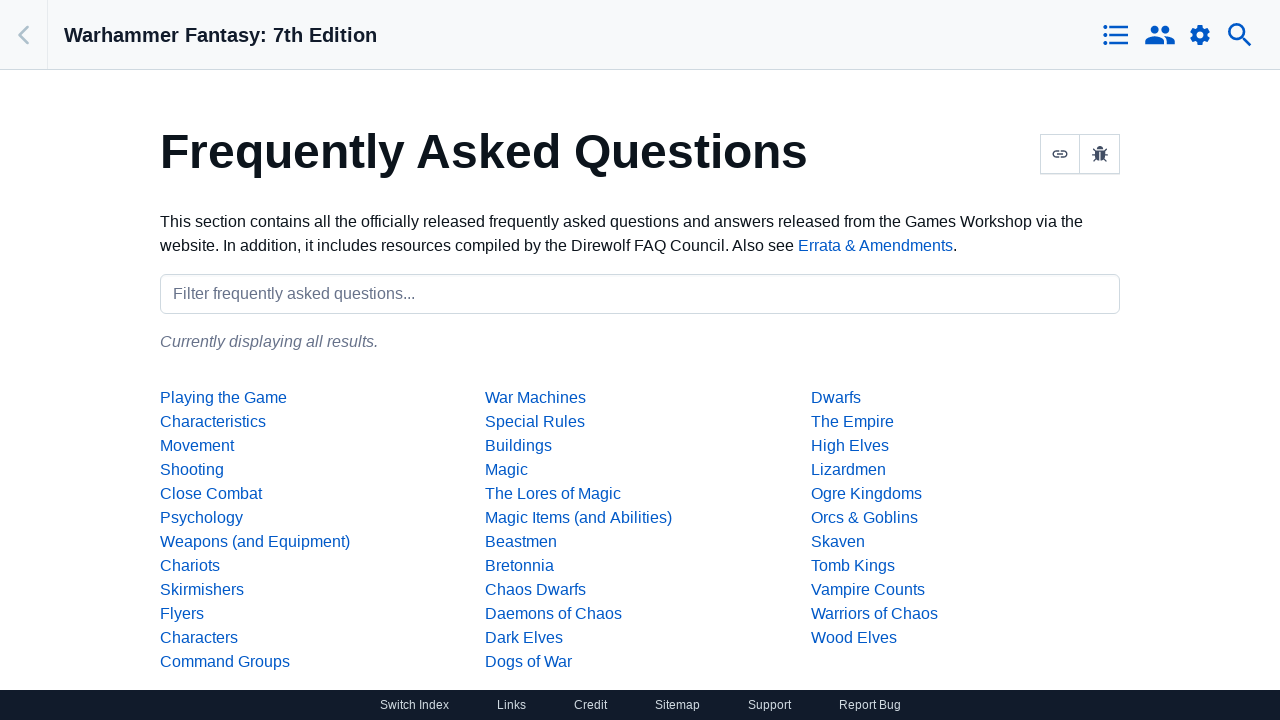

--- FILE ---
content_type: application/javascript; charset=utf-8
request_url: https://7th.whfb.app/_next/static/chunks/framework-c8de91aa8c6fdec1.js
body_size: 83036
content:
'use strict';function a41_0x5525(_0x3ff3f4,_0x4bfbd9){var _0x3b2e42=a41_0x3b2e();return a41_0x5525=function(_0x5525b8,_0x566fbf){_0x5525b8=_0x5525b8-0x1bf;var _0x27c6f4=_0x3b2e42[_0x5525b8];return _0x27c6f4;},a41_0x5525(_0x3ff3f4,_0x4bfbd9);}function a41_0x3b2e(){var _0x50d615=['audio','call','wheelDeltaX','textarea','assign','child','metaKey','lane','textContent','memo','Scope','wheelDeltaY','execUnsafeLocalFunction','__reactEvents$','https://reactjs.org/docs/error-decoder.html?invariant=','1469060YPpiGl','embed','baseQueue','createElementNS','onCommitFiberRoot','onAnimationIteration','cloneElement','isPureReactComponent','defaultValue','isInputPending','callback','unknown-event','__reactProps$',').\x20If\x20you\x20meant\x20to\x20render\x20a\x20collection\x20of\x20children,\x20use\x20an\x20array\x20instead.','forEach','pingedLanes','port1','onpropertychange','get','paste','data-','18.2.0-next-9e3b772b8-20220608','select','nextSibling','_internalRoot','start','__reactInternalMemoizedUnmaskedChildContext','@@iterator','flags','focusedElem','cancel\x20close\x20invalid\x20load\x20scroll\x20toggle','$&/','componentDidMount','onCompositionUpdate','isHidden','ceil','getOwnPropertyDescriptor','isReactComponent','unstable_runWithPriority','rendererConfig','expirationTimes','timeoutHandle','__reactHandles$','prepareStackTrace','useTransition','input[name=','mustUseProperty','replace','checked','$$typeof','wasMultiple','head','setValue','addRange','invalid','url','_payload','CapsLock','webpackChunk_N_E','interleaved','useLayoutEffect','trim','scrollTop','_reactRootContainer','defaultPrevented','entanglements','stores','452912KYVoMU','link','__reactListeners$','componentWillUnmount','react.profiler','ContextMenu','listener','apply','svg','useCallback','payload','clz32','enter','keyCode','bundleType','digest','onSelect','error','ArrowDown','innerHTML','ReactCurrentOwner','wheel','current','http://www.w3.org/1999/xhtml','onClick','dragexit','textInput','forwardRef','autoFocus','pointerenter','react-dom','action','\x20react-mount-point-unstable\x20','startTransition','__reactInternalSnapshotBeforeUpdate','hasOwnProperty','message','httpEquiv','next','set','touchmove','body','elementType','UNSAFE_componentWillUpdate','name','accent-height\x20alignment-baseline\x20arabic-form\x20baseline-shift\x20cap-height\x20clip-path\x20clip-rule\x20color-interpolation\x20color-interpolation-filters\x20color-profile\x20color-rendering\x20dominant-baseline\x20enable-background\x20fill-opacity\x20fill-rule\x20flood-color\x20flood-opacity\x20font-family\x20font-size\x20font-size-adjust\x20font-stretch\x20font-style\x20font-variant\x20font-weight\x20glyph-name\x20glyph-orientation-horizontal\x20glyph-orientation-vertical\x20horiz-adv-x\x20horiz-origin-x\x20image-rendering\x20letter-spacing\x20lighting-color\x20marker-end\x20marker-mid\x20marker-start\x20overline-position\x20overline-thickness\x20paint-order\x20panose-1\x20pointer-events\x20rendering-intent\x20shape-rendering\x20stop-color\x20stop-opacity\x20strikethrough-position\x20strikethrough-thickness\x20stroke-dasharray\x20stroke-dashoffset\x20stroke-linecap\x20stroke-linejoin\x20stroke-miterlimit\x20stroke-opacity\x20stroke-width\x20text-anchor\x20text-decoration\x20text-rendering\x20underline-position\x20underline-thickness\x20unicode-bidi\x20unicode-range\x20units-per-em\x20v-alphabetic\x20v-hanging\x20v-ideographic\x20v-mathematical\x20vector-effect\x20vert-adv-y\x20vert-origin-x\x20vert-origin-y\x20word-spacing\x20writing-mode\x20xmlns:xlink\x20x-height','refs','done','Profiler','domEventName','_owner','dialog','onTransitionEnd','dehydrated','initialValue','ref','gotpointercapture','onDoubleClick','focusOffset','drop','cut','color-profile','_context','unstable_NormalPriority','flushSync','fromElement','test','fullscreenchange','scrollLeft','alternate','mutableSourceEagerHydrationData','nodeType','checkbox','important','selected','lastRenderedReducer','rangeCount','options','unstable_scheduleCallback','onPostCommitFiberRoot','unstable_renderSubtreeIntoContainer','auxclick','finishedLanes','supportsFiber','event','Objects\x20are\x20not\x20valid\x20as\x20a\x20React\x20child\x20(found:\x20','isDisabled','isDefaultPrevented','isBackwards','pointermove','xml:base','split','radio','cssFloat','TransitionEvent','copy','tagName','autoReverse','font-face-src','change','dragend','shared','previousSibling','animationstart','node','click','PageDown','_reactListening','onMouseDown','createFactory','touchstart','AnimationIteration','onclick','src','http-equiv','transition','charAt','unmount','createElement','28179yrFhOF','unstable_shouldYield','dblclick','seeked','contains','isValidElement','getSnapshotBeforeUpdate','pointerup','oninput','unstable_next','onDoubleClickCapture','focusNode','ArrowRight','mouseover','<svg>','noscript','target','defaultView','react.element','Cache','createTextNode','locale','dangerouslySetInnerHTML','render','which','crossOrigin','allowFullScreen\x20async\x20autoFocus\x20autoPlay\x20controls\x20default\x20defer\x20disabled\x20disablePictureInPicture\x20disableRemotePlayback\x20formNoValidate\x20hidden\x20loop\x20noModule\x20noValidate\x20open\x20playsInline\x20readOnly\x20required\x20reversed\x20scoped\x20seamless\x20itemScope','backwards','props','text','dragstart','capture','selectionchange','script','draggable','mouseleave','Children','ratechange','onScroll','createContext','parentNode','toString','xlink:actuate\x20xlink:arcrole\x20xlink:role\x20xlink:show\x20xlink:title\x20xlink:type','now','defineProperty','unstable_requestPaint','</svg>','password','7GsGsTG','F12','namespaceURI','rows','createRoot','TracingMarker','toLowerCase','_result','returnValue','Offscreen','resize','xml:lang','join','hashchange','cache','transitions','React.Children.only\x20expected\x20to\x20receive\x20a\x20single\x20React\x20element\x20child.','focusout','defaultChecked','suppressContentEditableWarning','1953uRAbxY','ArrowUp','exports','eventSystemFlags','close','_wrapperState','tail','fromCharCode','mousedown\x20mouseup\x20touchcancel\x20touchend\x20touchstart\x20auxclick\x20dblclick\x20pointercancel\x20pointerdown\x20pointerup\x20dragend\x20dragstart\x20drop\x20compositionend\x20compositionstart\x20keydown\x20keypress\x20keyup\x20input\x20textInput\x20copy\x20cut\x20paste\x20click\x20change\x20contextmenu\x20reset\x20submit','deltaY','childContextTypes','contextType','port2','_currentValue','drag','eventTimes','deletions','memoizedProps','lastChild','pendingProps','undefined','Text','react.lazy','img','search','toUpperCase','Lazy','compositionstart','mouse','context','useInsertionEffect','react.strict_mode','slice','lastBaseUpdate','floor','indexOf','childLanes','onAnimationEnd','onAnimationStart','removeChild','Consumer','setProperty','then','Escape','Clear','setStart','jsxs','tel','play','UNSAFE_componentWillReceiveProps','enqueueForceUpdate','getDerivedStateFromProps','addEventListener','symbol','keyup','timeStamp','useReducer','destroy','true','keypress','concat','function','AnimationEnd','selectstart','passive','mutableReadLanes','.Provider','stopPropagation','_stringRef','prototype','htmlFor','reset','unstable_IdlePriority','offset','removeAllRanges','firstBaseUpdate','react.tracing_marker','react.forward_ref','xlink:href','createRange','Webkit','useImperativeHandle','_workInProgressVersionPrimary','defaultSelected','object','useEffect','removeAttribute','dataset','pointerleave','Control','setEnd','blockedOn','stringify','ScrollLock','relatedTarget','getValue','subtreeFlags','pendingSuspenseBoundaries','type','bind','selectionStart','][type=\x22radio\x22]','popstate','forceUpdate','entangledLanes','class','baseState','math','mousedown','Memo','mouseout','propertyName','abort\x20canplay\x20canplaythrough\x20durationchange\x20emptied\x20encrypted\x20ended\x20error\x20loadeddata\x20loadedmetadata\x20loadstart\x20pause\x20play\x20playing\x20progress\x20ratechange\x20resize\x20seeked\x20seeking\x20stalled\x20suspend\x20timeupdate\x20volumechange\x20waiting','ForwardRef(','TextEvent','animation','nativeEvent','movementX','lazy','missing-glyph','startTime','memoizedState','priority','14470urGEPQ','Animation','_reactInternals','insertBefore','wheelDelta','Moz','lastRenderedState','LN2','checkDCE','detachEvent','substring','onPointerLeave','constructor','CompositionEvent','onmessage','listeners','unshift','UNSAFE_componentWillMount','className','instance','aria-','Fragment','state','cancelBubble','anchorOffset','hidden','shift','contextmenu','onMouseMoveCapture','transitionend','keys','pop','useId','visible','react.offscreen','18.2.0','shouldComponentUpdate','document','callbackNode','dragover','__html','__SECRET_INTERNALS_DO_NOT_USE_OR_YOU_WILL_BE_FIRED','finishedWork','firstContext','last','value','revealOrder','componentDidUpdate','keydown','initialChecked','renderingStartTime','pointerout','font-face-uri','unstable_LowPriority','file','random','iterator','eventTime','suppressHydrationWarning','effects','Backspace','setAttribute','contentEditable','change\x20click\x20focusin\x20focusout\x20input\x20keydown\x20keyup\x20selectionchange','react.memo','size','dispatch','eagerState','\x0aError\x20generating\x20stack:\x20','load','style','useContext','nodeName','div','version','delete','valueOf','nodeValue','isDehydrated','volumechange','collapsed','correspondingUseElement','Home','index','unstable_continueExecution','ForwardRef','Insert','http://www.w3.org/XML/1998/namespace','compareDocumentPosition','Unidentified','compare','altKey','treeContext','element','touchend','mouseup','631036knZHMq','anchorNode','retryLane','number','tag','pointerdown','priorityLevel','baseLanes','documentElement','ReactCurrentBatchConfig','match','lostpointercapture','dependencies','data','unstable_ImmediatePriority','button','38YTJOVw','stateNode','sibling','catch','font-face-format','touchcancel','boolean','callbackPriority','currentTarget','http://www.w3.org/1998/Math/MathML','disabled','defaultProps','removeEmptyString','unknown','selectionRange','afterblur','unstable_UserBlockingPriority','useDeferredValue','react.suspense','unstable_scheduleHydration','Enter','firstChild','createPortal','top','react.fragment','onCompositionStart','focus','screenX','shiftKey','lanes','useDebugValue','onChange','scheduling','string','hasEagerState','float','fallback','extend','animationiteration','__reactContainer$','onPointerEnter','Capture','default','pendingLanes','http://www.w3.org/2000/svg','clipboardData','SuspenseList','length','contentWindow','left','focusin','_valueTracker','compositionupdate','componentWillReceiveProps','appendChild','focusable','.Consumer','pending','multiple','toggle','StrictMode','details','min','onCommitFiberUnmount','blur','componentWillUpdate','_targetInst','submit','dispatchEvent','React.cloneElement(...):\x20The\x20argument\x20must\x20be\x20a\x20React\x20element,\x20but\x20you\x20passed\x20','useRef','false','mousemove','isArray','beforeinput','rendering','<script></script>','has','End','add','setAttributeNS','Tab','end','unstable_getFirstCallbackNode','stack','pause','xml:space','key','queue','return;','pointerId','children\x20dangerouslySetInnerHTML\x20defaultValue\x20defaultChecked\x20innerHTML\x20suppressContentEditableWarning\x20suppressHydrationWarning\x20style','screenY','resolve','componentWillMount','spellCheck','Root','onCompositionEnd','pendingContext','ctrlKey','deltaX','onMouseDownCapture','video','[object\x20Object]','onBeforeInput','F10','pointercancel','together','unstable_now','mode','dgst','annotation-xml','image','pointer','pointerover','leave','lastEffect','useState','containerInfo','useMemo','Context','hydratedSources','findFiberByHostInstance','enqueueReplaceState','http://www.w3.org/1999/xlink','attributeNamespace','identifierPrefix','_init','sanitizeURL','iframe','input','ReactCurrentDispatcher','ArrowLeft','\x20at\x20','implementation','pingCache','componentDidCatch','onMouseEnter','unstable_act','splice','controlled','AnimationEvent','none','__reactInternalMemoizedMaskedChildContext','onMouseLeave','Suspense','Delete','setState','1678722OBoXAd','accept-charset','selectionEnd','react.provider','getDerivedStateFromError','sortIndex','HTMLIFrameElement','children','displayName','includes','return','onMouseUp','for','unstable_wrapCallback','_status','&args[]=','getSnapshot','onRecoverableError','unstable_strictMode','documentMode','acceptsBooleans','attributeName','useSyncExternalStore','preventDefault','muted','getModifierState','isPropagationStopped','xlinkHref','expiredLanes','DELETED','movementY','onMouseUpCapture','DehydratedFragment','Mode','onError','updater','updateQueue','tailMode','removeEventListener','enumerable','cancel','display','source','__reactInternalMemoizedMergedChildContext','toElement','F11','276830KLcYBv','preserveAlpha','react.scope','delay','compositionend','setState(...):\x20takes\x20an\x20object\x20of\x20state\x20variables\x20to\x20update\x20or\x20a\x20function\x20which\x20returns\x20an\x20object\x20of\x20state\x20variables.','pendingChildren','getChildContext','suspendedLanes','react.cache','option','expirationTime','construct','scroll','<anonymous>','Component','ownerDocument','_getVersion','getSelection','dragenter','animationend','_reactName','react.portal','detail','contextTypes','push','Unknown','window','charCode'];a41_0x3b2e=function(){return _0x50d615;};return a41_0x3b2e();}var a41_0xd249ff=a41_0x5525;(function(_0x5a8115,_0x3c5cdc){var _0x334129=a41_0x5525,_0xdbd821=_0x5a8115();while(!![]){try{var _0x34cc6c=parseInt(_0x334129(0x286))/0x1+parseInt(_0x334129(0x1c4))/0x2*(-parseInt(_0x334129(0x36c))/0x3)+-parseInt(_0x334129(0x48b))/0x4+-parseInt(_0x334129(0x2b2))/0x5+parseInt(_0x334129(0x258))/0x6+parseInt(_0x334129(0x39c))/0x7*(-parseInt(_0x334129(0x2f5))/0x8)+-parseInt(_0x334129(0x3b0))/0x9*(-parseInt(_0x334129(0x42b))/0xa);if(_0x34cc6c===_0x3c5cdc)break;else _0xdbd821['push'](_0xdbd821['shift']());}catch(_0x3311a1){_0xdbd821['push'](_0xdbd821['shift']());}}}(a41_0x3b2e,0x2ce9c));(self[a41_0xd249ff(0x2ec)]=self[a41_0xd249ff(0x2ec)]||[])['push']([[0x306],{0x1160:function(_0x2878a3,_0x22a87d,_0xdd54ba){var _0x548693=a41_0xd249ff,_0x1f439a,_0x5461e7,_0x14637c,_0x201f00,_0x23249f,_0x5f0a24,_0x2f5f02=_0xdd54ba(0x1c7e),_0x5c1f99=_0xdd54ba(0xf00);function _0x45485a(_0x15b20e){var _0x38b288=a41_0x5525;for(var _0x28f2b5=_0x38b288(0x2b1)+_0x15b20e,_0x58e437=0x1;_0x58e437<arguments[_0x38b288(0x1f3)];_0x58e437++)_0x28f2b5+=_0x38b288(0x267)+encodeURIComponent(arguments[_0x58e437]);return'Minified\x20React\x20error\x20#'+_0x15b20e+';\x20visit\x20'+_0x28f2b5+'\x20for\x20the\x20full\x20message\x20or\x20use\x20the\x20non-minified\x20dev\x20environment\x20for\x20full\x20errors\x20and\x20additional\x20helpful\x20warnings.';}var _0x3f0238=new Set(),_0x5851db={};function _0x541138(_0x4eb09c,_0x24b48a){_0x5b75fa(_0x4eb09c,_0x24b48a),_0x5b75fa(_0x4eb09c+'Capture',_0x24b48a);}function _0x5b75fa(_0x150a17,_0x2fd6f8){var _0x95502=a41_0x5525;for(_0x5851db[_0x150a17]=_0x2fd6f8,_0x150a17=0x0;_0x150a17<_0x2fd6f8[_0x95502(0x1f3)];_0x150a17++)_0x3f0238['add'](_0x2fd6f8[_0x150a17]);}var _0x45fb10=!(_0x548693(0x3c4)==typeof window||void 0x0===window['document']||void 0x0===window[_0x548693(0x450)][_0x548693(0x36b)]),_0x1091bc=Object[_0x548693(0x3f5)][_0x548693(0x318)],_0x26d257=/^[:A-Z_a-z\u00C0-\u00D6\u00D8-\u00F6\u00F8-\u02FF\u0370-\u037D\u037F-\u1FFF\u200C-\u200D\u2070-\u218F\u2C00-\u2FEF\u3001-\uD7FF\uF900-\uFDCF\uFDF0-\uFFFD][:A-Z_a-z\u00C0-\u00D6\u00D8-\u00F6\u00F8-\u02FF\u0370-\u037D\u037F-\u1FFF\u200C-\u200D\u2070-\u218F\u2C00-\u2FEF\u3001-\uD7FF\uF900-\uFDCF\uFDF0-\uFFFD\-.0-9\u00B7\u0300-\u036F\u203F-\u2040]*$/,_0x14b4f5={},_0x387fa6={};function _0x3dc531(_0x10c8fc,_0x438995,_0x32a1ee,_0x269371,_0xe0a638,_0x4ed491,_0x40936c){var _0x72d4cc=_0x548693;this[_0x72d4cc(0x26c)]=0x2===_0x438995||0x3===_0x438995||0x4===_0x438995,this[_0x72d4cc(0x26d)]=_0x269371,this[_0x72d4cc(0x241)]=_0xe0a638,this[_0x72d4cc(0x2e0)]=_0x32a1ee,this[_0x72d4cc(0x41f)]=_0x10c8fc,this[_0x72d4cc(0x412)]=_0x438995,this[_0x72d4cc(0x244)]=_0x4ed491,this[_0x72d4cc(0x1d0)]=_0x40936c;}var _0x51d38b={};_0x548693(0x21f)[_0x548693(0x350)]('\x20')[_0x548693(0x2c0)](function(_0x4b5753){_0x51d38b[_0x4b5753]=new _0x3dc531(_0x4b5753,0x0,!0x1,_0x4b5753,null,!0x1,!0x1);}),[['acceptCharset',_0x548693(0x259)],[_0x548693(0x43d),_0x548693(0x419)],[_0x548693(0x3f6),_0x548693(0x264)],[_0x548693(0x31a),_0x548693(0x367)]][_0x548693(0x2c0)](function(_0x1a0136){var _0x4fff5d=_0x1a0136[0x0];_0x51d38b[_0x4fff5d]=new _0x3dc531(_0x4fff5d,0x1,!0x1,_0x1a0136[0x1],null,!0x1,!0x1);}),[_0x548693(0x469),_0x548693(0x38e),_0x548693(0x223),'value'][_0x548693(0x2c0)](function(_0x313e2f){var _0x8cbc62=_0x548693;_0x51d38b[_0x313e2f]=new _0x3dc531(_0x313e2f,0x2,!0x1,_0x313e2f[_0x8cbc62(0x3a2)](),null,!0x1,!0x1);}),[_0x548693(0x356),'externalResourcesRequired',_0x548693(0x1fb),_0x548693(0x287)][_0x548693(0x2c0)](function(_0x2bf72b){_0x51d38b[_0x2bf72b]=new _0x3dc531(_0x2bf72b,0x2,!0x1,_0x2bf72b,null,!0x1,!0x1);}),_0x548693(0x386)['split']('\x20')['forEach'](function(_0x373dce){var _0x24b7b0=_0x548693;_0x51d38b[_0x373dce]=new _0x3dc531(_0x373dce,0x3,!0x1,_0x373dce[_0x24b7b0(0x3a2)](),null,!0x1,!0x1);}),[_0x548693(0x2e2),_0x548693(0x1fe),_0x548693(0x270),_0x548693(0x33f)][_0x548693(0x2c0)](function(_0xf0a80){_0x51d38b[_0xf0a80]=new _0x3dc531(_0xf0a80,0x3,!0x0,_0xf0a80,null,!0x1,!0x1);}),[_0x548693(0x38b),'download'][_0x548693(0x2c0)](function(_0x355b9c){_0x51d38b[_0x355b9c]=new _0x3dc531(_0x355b9c,0x4,!0x1,_0x355b9c,null,!0x1,!0x1);}),['cols',_0x548693(0x39f),_0x548693(0x46c),'span']['forEach'](function(_0xa64eb2){_0x51d38b[_0xa64eb2]=new _0x3dc531(_0xa64eb2,0x6,!0x1,_0xa64eb2,null,!0x1,!0x1);}),['rowSpan',_0x548693(0x2cb)][_0x548693(0x2c0)](function(_0x2cfe92){_0x51d38b[_0x2cfe92]=new _0x3dc531(_0x2cfe92,0x5,!0x1,_0x2cfe92['toLowerCase'](),null,!0x1,!0x1);});var _0xebb8e7=/[\-:]([a-z])/g;function _0x389bda(_0x3e2090){var _0x598f36=_0x548693;return _0x3e2090[0x1][_0x598f36(0x3c9)]();}function _0x393c62(_0x24ff19,_0x2e5d8d,_0x388e5c,_0x1abcd3){var _0x5466f5=_0x548693,_0xfc647e,_0x1b8290=_0x51d38b['hasOwnProperty'](_0x2e5d8d)?_0x51d38b[_0x2e5d8d]:null;(null!==_0x1b8290?0x0!==_0x1b8290[_0x5466f5(0x412)]:_0x1abcd3||!(0x2<_0x2e5d8d[_0x5466f5(0x1f3)])||'o'!==_0x2e5d8d[0x0]&&'O'!==_0x2e5d8d[0x0]||'n'!==_0x2e5d8d[0x1]&&'N'!==_0x2e5d8d[0x1])&&(function(_0x47e7a6,_0x592133,_0x3e92f0,_0x1ec216){if(null==_0x592133||function(_0x2e5c7e,_0x9405e4,_0x286de4,_0x4380bf){var _0x4f1b1f=a41_0x5525;if(null!==_0x286de4&&0x0===_0x286de4[_0x4f1b1f(0x412)])return!0x1;switch(typeof _0x9405e4){case _0x4f1b1f(0x3ed):case _0x4f1b1f(0x3e5):return!0x0;case'boolean':if(_0x4380bf)return!0x1;if(null!==_0x286de4)return!_0x286de4['acceptsBooleans'];return _0x4f1b1f(0x2c6)!==(_0x2e5c7e=_0x2e5c7e[_0x4f1b1f(0x3a2)]()[_0x4f1b1f(0x3d0)](0x0,0x5))&&_0x4f1b1f(0x43f)!==_0x2e5c7e;default:return!0x1;}}(_0x47e7a6,_0x592133,_0x3e92f0,_0x1ec216))return!0x0;if(_0x1ec216)return!0x1;if(null!==_0x3e92f0)switch(_0x3e92f0['type']){case 0x3:return!_0x592133;case 0x4:return!0x1===_0x592133;case 0x5:return isNaN(_0x592133);case 0x6:return isNaN(_0x592133)||0x1>_0x592133;}return!0x1;}(_0x2e5d8d,_0x388e5c,_0x1b8290,_0x1abcd3)&&(_0x388e5c=null),_0x1abcd3||null===_0x1b8290?(_0xfc647e=_0x2e5d8d,(!!_0x1091bc[_0x5466f5(0x2a4)](_0x387fa6,_0xfc647e)||!_0x1091bc[_0x5466f5(0x2a4)](_0x14b4f5,_0xfc647e)&&(_0x26d257[_0x5466f5(0x337)](_0xfc647e)?_0x387fa6[_0xfc647e]=!0x0:(_0x14b4f5[_0xfc647e]=!0x0,!0x1)))&&(null===_0x388e5c?_0x24ff19['removeAttribute'](_0x2e5d8d):_0x24ff19[_0x5466f5(0x468)](_0x2e5d8d,''+_0x388e5c))):_0x1b8290[_0x5466f5(0x2e0)]?_0x24ff19[_0x1b8290[_0x5466f5(0x41f)]]=null===_0x388e5c?0x3!==_0x1b8290[_0x5466f5(0x412)]&&'':_0x388e5c:(_0x2e5d8d=_0x1b8290[_0x5466f5(0x26d)],_0x1abcd3=_0x1b8290['attributeNamespace'],null===_0x388e5c?_0x24ff19[_0x5466f5(0x406)](_0x2e5d8d):(_0x388e5c=0x3===(_0x1b8290=_0x1b8290['type'])||0x4===_0x1b8290&&!0x0===_0x388e5c?'':''+_0x388e5c,_0x1abcd3?_0x24ff19[_0x5466f5(0x214)](_0x1abcd3,_0x2e5d8d,_0x388e5c):_0x24ff19[_0x5466f5(0x468)](_0x2e5d8d,_0x388e5c))));}_0x548693(0x322)[_0x548693(0x350)]('\x20')[_0x548693(0x2c0)](function(_0x11c2b4){var _0x48f886=_0x548693,_0x39a23d=_0x11c2b4[_0x48f886(0x2e1)](_0xebb8e7,_0x389bda);_0x51d38b[_0x39a23d]=new _0x3dc531(_0x39a23d,0x1,!0x1,_0x11c2b4,null,!0x1,!0x1);}),_0x548693(0x396)[_0x548693(0x350)]('\x20')[_0x548693(0x2c0)](function(_0xd96c3){var _0x3045fa=_0x548693,_0x53ab41=_0xd96c3[_0x3045fa(0x2e1)](_0xebb8e7,_0x389bda);_0x51d38b[_0x53ab41]=new _0x3dc531(_0x53ab41,0x1,!0x1,_0xd96c3,_0x3045fa(0x240),!0x1,!0x1);}),[_0x548693(0x34f),_0x548693(0x3a7),_0x548693(0x21a)][_0x548693(0x2c0)](function(_0x124d79){var _0x309ff0=_0x548693,_0x503c58=_0x124d79[_0x309ff0(0x2e1)](_0xebb8e7,_0x389bda);_0x51d38b[_0x503c58]=new _0x3dc531(_0x503c58,0x1,!0x1,_0x124d79,_0x309ff0(0x482),!0x1,!0x1);}),['tabIndex',_0x548693(0x385)][_0x548693(0x2c0)](function(_0x9db450){var _0x4493aa=_0x548693;_0x51d38b[_0x9db450]=new _0x3dc531(_0x9db450,0x1,!0x1,_0x9db450[_0x4493aa(0x3a2)](),null,!0x1,!0x1);}),_0x51d38b['xlinkHref']=new _0x3dc531(_0x548693(0x273),0x1,!0x1,_0x548693(0x3fe),_0x548693(0x240),!0x0,!0x1),[_0x548693(0x366),'href',_0x548693(0x314),'formAction'][_0x548693(0x2c0)](function(_0x46e500){_0x51d38b[_0x46e500]=new _0x3dc531(_0x46e500,0x1,!0x1,_0x46e500['toLowerCase'](),null,!0x0,!0x0);});var _0x236176=_0x2f5f02[_0x548693(0x454)],_0xe0a56a=Symbol[_0x548693(0x264)](_0x548693(0x37e)),_0x5d0ef6=Symbol[_0x548693(0x264)](_0x548693(0x29c)),_0x4542de=Symbol['for'](_0x548693(0x1dc)),_0x2921d7=Symbol[_0x548693(0x264)](_0x548693(0x3cf)),_0x1677ef=Symbol[_0x548693(0x264)](_0x548693(0x2f9)),_0x14df33=Symbol[_0x548693(0x264)](_0x548693(0x25b)),_0x2ed9cf=Symbol[_0x548693(0x264)]('react.context'),_0x505e2e=Symbol[_0x548693(0x264)](_0x548693(0x3fd)),_0x422cca=Symbol[_0x548693(0x264)](_0x548693(0x1d6)),_0x2efdb7=Symbol[_0x548693(0x264)]('react.suspense_list'),_0x35eb5d=Symbol[_0x548693(0x264)](_0x548693(0x46b)),_0x2a6ff3=Symbol[_0x548693(0x264)](_0x548693(0x3c6));Symbol[_0x548693(0x264)](_0x548693(0x288)),Symbol[_0x548693(0x264)]('react.debug_trace_mode');var _0x3327e7=Symbol[_0x548693(0x264)](_0x548693(0x44d));Symbol[_0x548693(0x264)]('react.legacy_hidden'),Symbol[_0x548693(0x264)](_0x548693(0x28f)),Symbol[_0x548693(0x264)](_0x548693(0x3fc));var _0x318bf4=Symbol[_0x548693(0x463)];function _0x566578(_0x2c7f27){var _0xa54f95=_0x548693;return null===_0x2c7f27||_0xa54f95(0x404)!=typeof _0x2c7f27?null:_0xa54f95(0x3ed)==typeof(_0x2c7f27=_0x318bf4&&_0x2c7f27[_0x318bf4]||_0x2c7f27[_0xa54f95(0x2cd)])?_0x2c7f27:null;}var _0x330034,_0x229dc0=Object['assign'];function _0x161b8e(_0x160729){var _0x1b8c2c=_0x548693;if(void 0x0===_0x330034)try{throw Error();}catch(_0x2d2727){var _0x5eef64=_0x2d2727['stack'][_0x1b8c2c(0x2ef)]()[_0x1b8c2c(0x495)](/\n( *(at )?)/);_0x330034=_0x5eef64&&_0x5eef64[0x1]||'';}return'\x0a'+_0x330034+_0x160729;}var _0x3a3ab5=!0x1;function _0x2f679d(_0x1faa83,_0x3f54b4){var _0x62689d=_0x548693;if(!_0x1faa83||_0x3a3ab5)return'';_0x3a3ab5=!0x0;var _0x3cdd13=Error['prepareStackTrace'];Error[_0x62689d(0x2dd)]=void 0x0;try{if(_0x3f54b4){if(_0x3f54b4=function(){throw Error();},Object[_0x62689d(0x398)](_0x3f54b4[_0x62689d(0x3f5)],_0x62689d(0x388),{'set':function(){throw Error();}}),'object'==typeof Reflect&&Reflect[_0x62689d(0x292)]){try{Reflect[_0x62689d(0x292)](_0x3f54b4,[]);}catch(_0x5dfc58){var _0x47dffa=_0x5dfc58;}Reflect[_0x62689d(0x292)](_0x1faa83,[],_0x3f54b4);}else{try{_0x3f54b4[_0x62689d(0x2a4)]();}catch(_0x369b94){_0x47dffa=_0x369b94;}_0x1faa83[_0x62689d(0x2a4)](_0x3f54b4[_0x62689d(0x3f5)]);}}else{try{throw Error();}catch(_0x47dff3){_0x47dffa=_0x47dff3;}_0x1faa83();}}catch(_0xb9dfc1){if(_0xb9dfc1&&_0x47dffa&&_0x62689d(0x1e5)==typeof _0xb9dfc1[_0x62689d(0x218)]){for(var _0x91e0f3=_0xb9dfc1[_0x62689d(0x218)][_0x62689d(0x350)]('\x0a'),_0x53681f=_0x47dffa[_0x62689d(0x218)][_0x62689d(0x350)]('\x0a'),_0x1d9921=_0x91e0f3[_0x62689d(0x1f3)]-0x1,_0xa8f219=_0x53681f[_0x62689d(0x1f3)]-0x1;0x1<=_0x1d9921&&0x0<=_0xa8f219&&_0x91e0f3[_0x1d9921]!==_0x53681f[_0xa8f219];)_0xa8f219--;for(;0x1<=_0x1d9921&&0x0<=_0xa8f219;_0x1d9921--,_0xa8f219--)if(_0x91e0f3[_0x1d9921]!==_0x53681f[_0xa8f219]){if(0x1!==_0x1d9921||0x1!==_0xa8f219){do if(_0x1d9921--,0x0>--_0xa8f219||_0x91e0f3[_0x1d9921]!==_0x53681f[_0xa8f219]){var _0x1487cb='\x0a'+_0x91e0f3[_0x1d9921][_0x62689d(0x2e1)]('\x20at\x20new\x20',_0x62689d(0x249));return _0x1faa83['displayName']&&_0x1487cb[_0x62689d(0x261)](_0x62689d(0x294))&&(_0x1487cb=_0x1487cb['replace']('<anonymous>',_0x1faa83['displayName'])),_0x1487cb;}while(0x1<=_0x1d9921&&0x0<=_0xa8f219);}break;}}}finally{_0x3a3ab5=!0x1,Error[_0x62689d(0x2dd)]=_0x3cdd13;}return(_0x1faa83=_0x1faa83?_0x1faa83[_0x62689d(0x260)]||_0x1faa83[_0x62689d(0x321)]:'')?_0x161b8e(_0x1faa83):'';}function _0x1cc8d2(_0x4cc09a){var _0x5a5689=_0x548693;switch(typeof _0x4cc09a){case _0x5a5689(0x1ca):case'number':case'string':case _0x5a5689(0x3c4):case'object':return _0x4cc09a;default:return'';}}function _0x149e55(_0x41d92d){var _0xf63c94=_0x548693,_0x5724ae=_0x41d92d[_0xf63c94(0x412)];return(_0x41d92d=_0x41d92d['nodeName'])&&'input'===_0x41d92d[_0xf63c94(0x3a2)]()&&(_0xf63c94(0x33d)===_0x5724ae||'radio'===_0x5724ae);}function _0x1bb39b(_0x37335e){var _0x4b5647=_0x548693;_0x37335e[_0x4b5647(0x1f7)]||(_0x37335e[_0x4b5647(0x1f7)]=function(_0xa5d225){var _0x3f3b56=_0x4b5647,_0x2e8fdc=_0x149e55(_0xa5d225)?_0x3f3b56(0x2e2):_0x3f3b56(0x458),_0x51adbe=Object[_0x3f3b56(0x2d6)](_0xa5d225['constructor'][_0x3f3b56(0x3f5)],_0x2e8fdc),_0x4e00c1=''+_0xa5d225[_0x2e8fdc];if(!_0xa5d225['hasOwnProperty'](_0x2e8fdc)&&void 0x0!==_0x51adbe&&_0x3f3b56(0x3ed)==typeof _0x51adbe[_0x3f3b56(0x2c4)]&&_0x3f3b56(0x3ed)==typeof _0x51adbe[_0x3f3b56(0x31c)]){var _0x3569ea=_0x51adbe[_0x3f3b56(0x2c4)],_0x1b478b=_0x51adbe[_0x3f3b56(0x31c)];return Object[_0x3f3b56(0x398)](_0xa5d225,_0x2e8fdc,{'configurable':!0x0,'get':function(){var _0x3f341a=_0x3f3b56;return _0x3569ea[_0x3f341a(0x2a4)](this);},'set':function(_0x449453){var _0x8cc1c6=_0x3f3b56;_0x4e00c1=''+_0x449453,_0x1b478b[_0x8cc1c6(0x2a4)](this,_0x449453);}}),Object['defineProperty'](_0xa5d225,_0x2e8fdc,{'enumerable':_0x51adbe[_0x3f3b56(0x27f)]}),{'getValue':function(){return _0x4e00c1;},'setValue':function(_0x2c8fbc){_0x4e00c1=''+_0x2c8fbc;},'stopTracking':function(){var _0x4bc76e=_0x3f3b56;_0xa5d225[_0x4bc76e(0x1f7)]=null,delete _0xa5d225[_0x2e8fdc];}};}}(_0x37335e));}function _0x8ac64c(_0x4840cf){var _0x3e762a=_0x548693;if(!_0x4840cf)return!0x1;var _0x5b2f78=_0x4840cf[_0x3e762a(0x1f7)];if(!_0x5b2f78)return!0x0;var _0x3b19bb=_0x5b2f78[_0x3e762a(0x40f)](),_0x8505de='';return _0x4840cf&&(_0x8505de=_0x149e55(_0x4840cf)?_0x4840cf[_0x3e762a(0x2e2)]?'true':_0x3e762a(0x20b):_0x4840cf['value']),(_0x4840cf=_0x8505de)!==_0x3b19bb&&(_0x5b2f78[_0x3e762a(0x2e6)](_0x4840cf),!0x0);}function _0x2b475c(_0x5a35a5){if(void 0x0===(_0x5a35a5=_0x5a35a5||('undefined'!=typeof document?document:void 0x0)))return null;try{return _0x5a35a5['activeElement']||_0x5a35a5['body'];}catch(_0x48cca7){return _0x5a35a5['body'];}}function _0x10d35b(_0xa9748f,_0xacc0ae){var _0xe6bddc=_0x548693,_0x5440f3=_0xacc0ae['checked'];return _0x229dc0({},_0xacc0ae,{'defaultChecked':void 0x0,'defaultValue':void 0x0,'value':void 0x0,'checked':null!=_0x5440f3?_0x5440f3:_0xa9748f[_0xe6bddc(0x3b5)][_0xe6bddc(0x45c)]});}function _0x1324c4(_0x4faca7,_0x1988fe){var _0x177e3b=_0x548693,_0x20059c=null==_0x1988fe[_0x177e3b(0x2ba)]?'':_0x1988fe[_0x177e3b(0x2ba)],_0x1bb6a0=null!=_0x1988fe[_0x177e3b(0x2e2)]?_0x1988fe['checked']:_0x1988fe[_0x177e3b(0x3ae)];_0x20059c=_0x1cc8d2(null!=_0x1988fe[_0x177e3b(0x458)]?_0x1988fe[_0x177e3b(0x458)]:_0x20059c),_0x4faca7[_0x177e3b(0x3b5)]={'initialChecked':_0x1bb6a0,'initialValue':_0x20059c,'controlled':_0x177e3b(0x33d)===_0x1988fe['type']||_0x177e3b(0x351)===_0x1988fe[_0x177e3b(0x412)]?null!=_0x1988fe['checked']:null!=_0x1988fe['value']};}function _0x4d96e3(_0x20998f,_0x489000){null!=(_0x489000=_0x489000['checked'])&&_0x393c62(_0x20998f,'checked',_0x489000,!0x1);}function _0x13bcbd(_0x493324,_0x4a2450){var _0x14a782=_0x548693;_0x4d96e3(_0x493324,_0x4a2450);var _0x4e568f=_0x1cc8d2(_0x4a2450[_0x14a782(0x458)]),_0x266c27=_0x4a2450[_0x14a782(0x412)];if(null!=_0x4e568f)_0x14a782(0x48e)===_0x266c27?(0x0===_0x4e568f&&''===_0x493324[_0x14a782(0x458)]||_0x493324[_0x14a782(0x458)]!=_0x4e568f)&&(_0x493324[_0x14a782(0x458)]=''+_0x4e568f):_0x493324['value']!==''+_0x4e568f&&(_0x493324[_0x14a782(0x458)]=''+_0x4e568f);else{if(_0x14a782(0x207)===_0x266c27||_0x14a782(0x3f7)===_0x266c27){_0x493324[_0x14a782(0x406)](_0x14a782(0x458));return;}}_0x4a2450['hasOwnProperty'](_0x14a782(0x458))?_0x20e97c(_0x493324,_0x4a2450[_0x14a782(0x412)],_0x4e568f):_0x4a2450[_0x14a782(0x318)](_0x14a782(0x2ba))&&_0x20e97c(_0x493324,_0x4a2450[_0x14a782(0x412)],_0x1cc8d2(_0x4a2450[_0x14a782(0x2ba)])),null==_0x4a2450[_0x14a782(0x2e2)]&&null!=_0x4a2450['defaultChecked']&&(_0x493324[_0x14a782(0x3ae)]=!!_0x4a2450[_0x14a782(0x3ae)]);}function _0x2b05da(_0x4a4a3d,_0x1b6c67,_0xd575e7){var _0x12e11c=_0x548693;if(_0x1b6c67['hasOwnProperty']('value')||_0x1b6c67[_0x12e11c(0x318)](_0x12e11c(0x2ba))){var _0x3a9046=_0x1b6c67[_0x12e11c(0x412)];if(!('submit'!==_0x3a9046&&_0x12e11c(0x3f7)!==_0x3a9046||void 0x0!==_0x1b6c67[_0x12e11c(0x458)]&&null!==_0x1b6c67[_0x12e11c(0x458)]))return;_0x1b6c67=''+_0x4a4a3d[_0x12e11c(0x3b5)][_0x12e11c(0x32b)],_0xd575e7||_0x1b6c67===_0x4a4a3d[_0x12e11c(0x458)]||(_0x4a4a3d['value']=_0x1b6c67),_0x4a4a3d['defaultValue']=_0x1b6c67;}''!==(_0xd575e7=_0x4a4a3d['name'])&&(_0x4a4a3d[_0x12e11c(0x321)]=''),_0x4a4a3d['defaultChecked']=!!_0x4a4a3d[_0x12e11c(0x3b5)]['initialChecked'],''!==_0xd575e7&&(_0x4a4a3d[_0x12e11c(0x321)]=_0xd575e7);}function _0x20e97c(_0x4a7782,_0x3decf0,_0x2762a7){var _0x221ac8=_0x548693;('number'!==_0x3decf0||_0x2b475c(_0x4a7782[_0x221ac8(0x296)])!==_0x4a7782)&&(null==_0x2762a7?_0x4a7782[_0x221ac8(0x2ba)]=''+_0x4a7782[_0x221ac8(0x3b5)][_0x221ac8(0x32b)]:_0x4a7782['defaultValue']!==''+_0x2762a7&&(_0x4a7782[_0x221ac8(0x2ba)]=''+_0x2762a7));}var _0x103801=Array[_0x548693(0x20d)];function _0x322c85(_0x5c70df,_0x27eb4a,_0x30f2fb,_0x2f2816){var _0x3dbd0a=_0x548693;if(_0x5c70df=_0x5c70df[_0x3dbd0a(0x342)],_0x27eb4a){_0x27eb4a={};for(var _0x2d3115=0x0;_0x2d3115<_0x30f2fb[_0x3dbd0a(0x1f3)];_0x2d3115++)_0x27eb4a['$'+_0x30f2fb[_0x2d3115]]=!0x0;for(_0x30f2fb=0x0;_0x30f2fb<_0x5c70df[_0x3dbd0a(0x1f3)];_0x30f2fb++)_0x2d3115=_0x27eb4a[_0x3dbd0a(0x318)]('$'+_0x5c70df[_0x30f2fb][_0x3dbd0a(0x458)]),_0x5c70df[_0x30f2fb][_0x3dbd0a(0x33f)]!==_0x2d3115&&(_0x5c70df[_0x30f2fb][_0x3dbd0a(0x33f)]=_0x2d3115),_0x2d3115&&_0x2f2816&&(_0x5c70df[_0x30f2fb][_0x3dbd0a(0x403)]=!0x0);}else{for(_0x2d3115=0x0,_0x30f2fb=''+_0x1cc8d2(_0x30f2fb),_0x27eb4a=null;_0x2d3115<_0x5c70df[_0x3dbd0a(0x1f3)];_0x2d3115++){if(_0x5c70df[_0x2d3115][_0x3dbd0a(0x458)]===_0x30f2fb){_0x5c70df[_0x2d3115]['selected']=!0x0,_0x2f2816&&(_0x5c70df[_0x2d3115]['defaultSelected']=!0x0);return;}null!==_0x27eb4a||_0x5c70df[_0x2d3115][_0x3dbd0a(0x1ce)]||(_0x27eb4a=_0x5c70df[_0x2d3115]);}null!==_0x27eb4a&&(_0x27eb4a[_0x3dbd0a(0x33f)]=!0x0);}}function _0x26b18b(_0x2b1f96,_0x4c5be6){var _0x2ddaf9=_0x548693;if(null!=_0x4c5be6[_0x2ddaf9(0x382)])throw Error(_0x45485a(0x5b));return _0x229dc0({},_0x4c5be6,{'value':void 0x0,'defaultValue':void 0x0,'children':''+_0x2b1f96[_0x2ddaf9(0x3b5)][_0x2ddaf9(0x32b)]});}function _0x1c8f7e(_0x55222c,_0x4ce854){var _0x6e7469=_0x548693,_0x4168a0=_0x4ce854['value'];if(null==_0x4168a0){if(_0x4168a0=_0x4ce854[_0x6e7469(0x25f)],_0x4ce854=_0x4ce854[_0x6e7469(0x2ba)],null!=_0x4168a0){if(null!=_0x4ce854)throw Error(_0x45485a(0x5c));if(_0x103801(_0x4168a0)){if(0x1<_0x4168a0['length'])throw Error(_0x45485a(0x5d));_0x4168a0=_0x4168a0[0x0];}_0x4ce854=_0x4168a0;}null==_0x4ce854&&(_0x4ce854=''),_0x4168a0=_0x4ce854;}_0x55222c[_0x6e7469(0x3b5)]={'initialValue':_0x1cc8d2(_0x4168a0)};}function _0x3faae1(_0x3c869f,_0x476229){var _0x31dca2=_0x548693,_0x23146d=_0x1cc8d2(_0x476229[_0x31dca2(0x458)]),_0x1f3f28=_0x1cc8d2(_0x476229[_0x31dca2(0x2ba)]);null!=_0x23146d&&((_0x23146d=''+_0x23146d)!==_0x3c869f[_0x31dca2(0x458)]&&(_0x3c869f[_0x31dca2(0x458)]=_0x23146d),null==_0x476229[_0x31dca2(0x2ba)]&&_0x3c869f['defaultValue']!==_0x23146d&&(_0x3c869f[_0x31dca2(0x2ba)]=_0x23146d)),null!=_0x1f3f28&&(_0x3c869f[_0x31dca2(0x2ba)]=''+_0x1f3f28);}function _0x365296(_0x2261f0){var _0x4f9a0d=_0x548693,_0x4ad7f0=_0x2261f0[_0x4f9a0d(0x2ab)];_0x4ad7f0===_0x2261f0[_0x4f9a0d(0x3b5)][_0x4f9a0d(0x32b)]&&''!==_0x4ad7f0&&null!==_0x4ad7f0&&(_0x2261f0[_0x4f9a0d(0x458)]=_0x4ad7f0);}function _0x44925c(_0x219c63){var _0x5dfd09=_0x548693;switch(_0x219c63){case _0x5dfd09(0x2fd):return _0x5dfd09(0x1f0);case _0x5dfd09(0x41b):return _0x5dfd09(0x1cd);default:return _0x5dfd09(0x30c);}}function _0x5a72a5(_0x37eb34,_0x541417){var _0x567936=_0x548693;return null==_0x37eb34||_0x567936(0x30c)===_0x37eb34?_0x44925c(_0x541417):_0x567936(0x1f0)===_0x37eb34&&'foreignObject'===_0x541417?_0x567936(0x30c):_0x37eb34;}var _0x4924e2,_0x50a21d,_0x572e87=(_0x4924e2=function(_0x4ff07e,_0x13fc34){var _0x1384ca=_0x548693;if(_0x1384ca(0x1f0)!==_0x4ff07e['namespaceURI']||'innerHTML'in _0x4ff07e)_0x4ff07e[_0x1384ca(0x308)]=_0x13fc34;else{for((_0x50a21d=_0x50a21d||document[_0x1384ca(0x36b)](_0x1384ca(0x474)))[_0x1384ca(0x308)]=_0x1384ca(0x37a)+_0x13fc34[_0x1384ca(0x477)]()[_0x1384ca(0x395)]()+_0x1384ca(0x39a),_0x13fc34=_0x50a21d[_0x1384ca(0x1d9)];_0x4ff07e[_0x1384ca(0x1d9)];)_0x4ff07e[_0x1384ca(0x3d7)](_0x4ff07e[_0x1384ca(0x1d9)]);for(;_0x13fc34[_0x1384ca(0x1d9)];)_0x4ff07e['appendChild'](_0x13fc34[_0x1384ca(0x1d9)]);}},_0x548693(0x3c4)!=typeof MSApp&&MSApp[_0x548693(0x2af)]?function(_0x9aab65,_0x984edd,_0x1813a0,_0x393c2e){MSApp['execUnsafeLocalFunction'](function(){return _0x4924e2(_0x9aab65,_0x984edd,_0x1813a0,_0x393c2e);});}:_0x4924e2);function _0x576481(_0x40b393,_0x32ef72){var _0x220a2b=_0x548693;if(_0x32ef72){var _0x118ba9=_0x40b393[_0x220a2b(0x1d9)];if(_0x118ba9&&_0x118ba9===_0x40b393[_0x220a2b(0x3c2)]&&0x3===_0x118ba9[_0x220a2b(0x33c)]){_0x118ba9['nodeValue']=_0x32ef72;return;}}_0x40b393[_0x220a2b(0x2ab)]=_0x32ef72;}var _0x3e513e={'animationIterationCount':!0x0,'aspectRatio':!0x0,'borderImageOutset':!0x0,'borderImageSlice':!0x0,'borderImageWidth':!0x0,'boxFlex':!0x0,'boxFlexGroup':!0x0,'boxOrdinalGroup':!0x0,'columnCount':!0x0,'columns':!0x0,'flex':!0x0,'flexGrow':!0x0,'flexPositive':!0x0,'flexShrink':!0x0,'flexNegative':!0x0,'flexOrder':!0x0,'gridArea':!0x0,'gridRow':!0x0,'gridRowEnd':!0x0,'gridRowSpan':!0x0,'gridRowStart':!0x0,'gridColumn':!0x0,'gridColumnEnd':!0x0,'gridColumnSpan':!0x0,'gridColumnStart':!0x0,'fontWeight':!0x0,'lineClamp':!0x0,'lineHeight':!0x0,'opacity':!0x0,'order':!0x0,'orphans':!0x0,'tabSize':!0x0,'widows':!0x0,'zIndex':!0x0,'zoom':!0x0,'fillOpacity':!0x0,'floodOpacity':!0x0,'stopOpacity':!0x0,'strokeDasharray':!0x0,'strokeDashoffset':!0x0,'strokeMiterlimit':!0x0,'strokeOpacity':!0x0,'strokeWidth':!0x0},_0x8ce183=[_0x548693(0x400),'ms',_0x548693(0x430),'O'];function _0x5bb420(_0x373742,_0x6211a4,_0x23d63b){var _0x41f10d=_0x548693;return null==_0x6211a4||_0x41f10d(0x1ca)==typeof _0x6211a4||''===_0x6211a4?'':_0x23d63b||_0x41f10d(0x48e)!=typeof _0x6211a4||0x0===_0x6211a4||_0x3e513e[_0x41f10d(0x318)](_0x373742)&&_0x3e513e[_0x373742]?(''+_0x6211a4)['trim']():_0x6211a4+'px';}function _0x36b951(_0x138fd2,_0x436879){var _0xf2db96=_0x548693;for(var _0x34039b in(_0x138fd2=_0x138fd2[_0xf2db96(0x471)],_0x436879))if(_0x436879['hasOwnProperty'](_0x34039b)){var _0x20a450=0x0===_0x34039b[_0xf2db96(0x3d3)]('--'),_0x21c752=_0x5bb420(_0x34039b,_0x436879[_0x34039b],_0x20a450);_0xf2db96(0x1e7)===_0x34039b&&(_0x34039b=_0xf2db96(0x352)),_0x20a450?_0x138fd2[_0xf2db96(0x3d9)](_0x34039b,_0x21c752):_0x138fd2[_0x34039b]=_0x21c752;}}Object[_0x548693(0x449)](_0x3e513e)[_0x548693(0x2c0)](function(_0x111c62){var _0x3800eb=_0x548693;_0x8ce183[_0x3800eb(0x2c0)](function(_0x12c7b5){var _0x540145=_0x3800eb;_0x3e513e[_0x12c7b5=_0x12c7b5+_0x111c62[_0x540145(0x369)](0x0)[_0x540145(0x3c9)]()+_0x111c62[_0x540145(0x435)](0x1)]=_0x3e513e[_0x111c62];});});var _0x21e852=_0x229dc0({'menuitem':!0x0},{'area':!0x0,'base':!0x0,'br':!0x0,'col':!0x0,'embed':!0x0,'hr':!0x0,'img':!0x0,'input':!0x0,'keygen':!0x0,'link':!0x0,'meta':!0x0,'param':!0x0,'source':!0x0,'track':!0x0,'wbr':!0x0});function _0x552d7c(_0x226eac,_0x472acc){var _0x4c76f1=_0x548693;if(_0x472acc){if(_0x21e852[_0x226eac]&&(null!=_0x472acc[_0x4c76f1(0x25f)]||null!=_0x472acc['dangerouslySetInnerHTML']))throw Error(_0x45485a(0x89,_0x226eac));if(null!=_0x472acc['dangerouslySetInnerHTML']){if(null!=_0x472acc[_0x4c76f1(0x25f)])throw Error(_0x45485a(0x3c));if(_0x4c76f1(0x404)!=typeof _0x472acc[_0x4c76f1(0x382)]||!(_0x4c76f1(0x453)in _0x472acc[_0x4c76f1(0x382)]))throw Error(_0x45485a(0x3d));}if(null!=_0x472acc[_0x4c76f1(0x471)]&&_0x4c76f1(0x404)!=typeof _0x472acc[_0x4c76f1(0x471)])throw Error(_0x45485a(0x3e));}}function _0x50e174(_0xaa7f04,_0x5adab0){var _0x40d80a=_0x548693;if(-0x1===_0xaa7f04['indexOf']('-'))return _0x40d80a(0x1e5)==typeof _0x5adab0['is'];switch(_0xaa7f04){case _0x40d80a(0x233):case _0x40d80a(0x332):case'font-face':case _0x40d80a(0x357):case _0x40d80a(0x45f):case _0x40d80a(0x1c8):case'font-face-name':case _0x40d80a(0x427):return!0x1;default:return!0x0;}}var _0x261ed6=null;function _0x3e29c2(_0x1ffae8){var _0x2041a9=_0x548693;return(_0x1ffae8=_0x1ffae8[_0x2041a9(0x37c)]||_0x1ffae8['srcElement']||window)['correspondingUseElement']&&(_0x1ffae8=_0x1ffae8[_0x2041a9(0x47c)]),0x3===_0x1ffae8[_0x2041a9(0x33c)]?_0x1ffae8[_0x2041a9(0x394)]:_0x1ffae8;}var _0x377778=null,_0x4b407f=null,_0x3036cc=null;function _0x47ce66(_0x10c4f3){var _0x573897=_0x548693;if(_0x10c4f3=_0x3d6019(_0x10c4f3)){if('function'!=typeof _0x377778)throw Error(_0x45485a(0x118));var _0xca1a67=_0x10c4f3['stateNode'];_0xca1a67&&(_0xca1a67=_0x4f6a73(_0xca1a67),_0x377778(_0x10c4f3[_0x573897(0x1c5)],_0x10c4f3['type'],_0xca1a67));}}function _0x44b29e(_0x5548e5){var _0x3e78c4=_0x548693;_0x4b407f?_0x3036cc?_0x3036cc[_0x3e78c4(0x29f)](_0x5548e5):_0x3036cc=[_0x5548e5]:_0x4b407f=_0x5548e5;}function _0x41a8df(){var _0x502740=_0x548693;if(_0x4b407f){var _0x31de62=_0x4b407f,_0x57b44e=_0x3036cc;if(_0x3036cc=_0x4b407f=null,_0x47ce66(_0x31de62),_0x57b44e){for(_0x31de62=0x0;_0x31de62<_0x57b44e[_0x502740(0x1f3)];_0x31de62++)_0x47ce66(_0x57b44e[_0x31de62]);}}}function _0x25a5b3(_0x5f394f,_0xb08159){return _0x5f394f(_0xb08159);}function _0x1a92dd(){}var _0x556bda=!0x1;function _0x1c442e(_0x101f11,_0x4083b3,_0x1ff2e2){if(_0x556bda)return _0x101f11(_0x4083b3,_0x1ff2e2);_0x556bda=!0x0;try{return _0x25a5b3(_0x101f11,_0x4083b3,_0x1ff2e2);}finally{_0x556bda=!0x1,(null!==_0x4b407f||null!==_0x3036cc)&&(_0x1a92dd(),_0x41a8df());}}function _0x90757d(_0x452f93,_0x1ba77a){var _0x1727e7=_0x548693,_0x1d6fbc=_0x452f93[_0x1727e7(0x1c5)];if(null===_0x1d6fbc)return null;var _0xb6aa11=_0x4f6a73(_0x1d6fbc);if(null===_0xb6aa11)return null;switch(_0x1d6fbc=_0xb6aa11[_0x1ba77a],_0x1ba77a){case'onClick':case'onClickCapture':case'onDoubleClick':case _0x1727e7(0x376):case _0x1727e7(0x361):case _0x1727e7(0x229):case'onMouseMove':case _0x1727e7(0x447):case _0x1727e7(0x263):case _0x1727e7(0x277):case _0x1727e7(0x24d):(_0xb6aa11=!_0xb6aa11[_0x1727e7(0x1ce)])||(_0xb6aa11=!('button'===(_0x452f93=_0x452f93[_0x1727e7(0x412)])||_0x1727e7(0x246)===_0x452f93||'select'===_0x452f93||_0x1727e7(0x2a6)===_0x452f93)),_0x452f93=!_0xb6aa11;break;default:_0x452f93=!0x1;}if(_0x452f93)return null;if(_0x1d6fbc&&_0x1727e7(0x3ed)!=typeof _0x1d6fbc)throw Error(_0x45485a(0xe7,_0x1ba77a,typeof _0x1d6fbc));return _0x1d6fbc;}var _0x50f23d=!0x1;if(_0x45fb10)try{var _0x4360b7={};Object[_0x548693(0x398)](_0x4360b7,_0x548693(0x3f0),{'get':function(){_0x50f23d=!0x0;}}),window['addEventListener'](_0x548693(0x337),_0x4360b7,_0x4360b7),window[_0x548693(0x27e)]('test',_0x4360b7,_0x4360b7);}catch(_0x1fcfc9){_0x50f23d=!0x1;}function _0x5666f1(_0x2166f7,_0x1aa9b5,_0x264a70,_0x2bef86,_0x159664,_0x4af360,_0x1e268,_0x1ac16a,_0x3ea9f6){var _0x4d6155=_0x548693,_0x2e90a1=Array[_0x4d6155(0x3f5)][_0x4d6155(0x3d0)][_0x4d6155(0x2a4)](arguments,0x3);try{_0x1aa9b5[_0x4d6155(0x2fc)](_0x264a70,_0x2e90a1);}catch(_0x339ba6){this[_0x4d6155(0x27a)](_0x339ba6);}}var _0x937481=!0x1,_0x2db296=null,_0x1f6d8e=!0x1,_0x2bcaf5=null,_0x38d543={'onError':function(_0x146c79){_0x937481=!0x0,_0x2db296=_0x146c79;}};function _0x2ec6fe(_0x4394ab,_0x173a99,_0x5d1f6b,_0x172bb1,_0x2678b,_0x42cf38,_0x4939b1,_0x15e76e,_0xbb8cfb){var _0x52b46d=_0x548693;_0x937481=!0x1,_0x2db296=null,_0x5666f1[_0x52b46d(0x2fc)](_0x38d543,arguments);}function _0x5aff8d(_0x497b77){var _0x4c1b07=_0x548693,_0x5c09a5=_0x497b77,_0x2fdfe6=_0x497b77;if(_0x497b77[_0x4c1b07(0x33a)]){for(;_0x5c09a5['return'];)_0x5c09a5=_0x5c09a5[_0x4c1b07(0x262)];}else{_0x497b77=_0x5c09a5;do 0x0!=(0x1002&(_0x5c09a5=_0x497b77)[_0x4c1b07(0x2ce)])&&(_0x2fdfe6=_0x5c09a5[_0x4c1b07(0x262)]),_0x497b77=_0x5c09a5['return'];while(_0x497b77);}return 0x3===_0x5c09a5[_0x4c1b07(0x48f)]?_0x2fdfe6:null;}function _0x34eee3(_0x4af45e){var _0x31a662=_0x548693;if(0xd===_0x4af45e[_0x31a662(0x48f)]){var _0x1f7350=_0x4af45e['memoizedState'];if(null===_0x1f7350&&null!==(_0x4af45e=_0x4af45e[_0x31a662(0x33a)])&&(_0x1f7350=_0x4af45e['memoizedState']),null!==_0x1f7350)return _0x1f7350[_0x31a662(0x32a)];}return null;}function _0x286dd2(_0x698c38){if(_0x5aff8d(_0x698c38)!==_0x698c38)throw Error(_0x45485a(0xbc));}function _0x21d3b2(_0x4573b5){return null!==(_0x4573b5=function(_0x5f2ec7){var _0x1e8f13=a41_0x5525,_0x40d11d=_0x5f2ec7['alternate'];if(!_0x40d11d){if(null===(_0x40d11d=_0x5aff8d(_0x5f2ec7)))throw Error(_0x45485a(0xbc));return _0x40d11d!==_0x5f2ec7?null:_0x5f2ec7;}for(var _0xab6da3=_0x5f2ec7,_0x47fdf4=_0x40d11d;;){var _0x45dd01=_0xab6da3[_0x1e8f13(0x262)];if(null===_0x45dd01)break;var _0x2fd620=_0x45dd01[_0x1e8f13(0x33a)];if(null===_0x2fd620){if(null!==(_0x47fdf4=_0x45dd01[_0x1e8f13(0x262)])){_0xab6da3=_0x47fdf4;continue;}break;}if(_0x45dd01[_0x1e8f13(0x2a8)]===_0x2fd620[_0x1e8f13(0x2a8)]){for(_0x2fd620=_0x45dd01['child'];_0x2fd620;){if(_0x2fd620===_0xab6da3)return _0x286dd2(_0x45dd01),_0x5f2ec7;if(_0x2fd620===_0x47fdf4)return _0x286dd2(_0x45dd01),_0x40d11d;_0x2fd620=_0x2fd620[_0x1e8f13(0x1c6)];}throw Error(_0x45485a(0xbc));}if(_0xab6da3[_0x1e8f13(0x262)]!==_0x47fdf4['return'])_0xab6da3=_0x45dd01,_0x47fdf4=_0x2fd620;else{for(var _0x28dfc5=!0x1,_0x2473b5=_0x45dd01[_0x1e8f13(0x2a8)];_0x2473b5;){if(_0x2473b5===_0xab6da3){_0x28dfc5=!0x0,_0xab6da3=_0x45dd01,_0x47fdf4=_0x2fd620;break;}if(_0x2473b5===_0x47fdf4){_0x28dfc5=!0x0,_0x47fdf4=_0x45dd01,_0xab6da3=_0x2fd620;break;}_0x2473b5=_0x2473b5[_0x1e8f13(0x1c6)];}if(!_0x28dfc5){for(_0x2473b5=_0x2fd620[_0x1e8f13(0x2a8)];_0x2473b5;){if(_0x2473b5===_0xab6da3){_0x28dfc5=!0x0,_0xab6da3=_0x2fd620,_0x47fdf4=_0x45dd01;break;}if(_0x2473b5===_0x47fdf4){_0x28dfc5=!0x0,_0x47fdf4=_0x2fd620,_0xab6da3=_0x45dd01;break;}_0x2473b5=_0x2473b5[_0x1e8f13(0x1c6)];}if(!_0x28dfc5)throw Error(_0x45485a(0xbd));}}if(_0xab6da3['alternate']!==_0x47fdf4)throw Error(_0x45485a(0xbe));}if(0x3!==_0xab6da3[_0x1e8f13(0x48f)])throw Error(_0x45485a(0xbc));return _0xab6da3[_0x1e8f13(0x1c5)][_0x1e8f13(0x30b)]===_0xab6da3?_0x5f2ec7:_0x40d11d;}(_0x4573b5))?function _0x3158b2(_0x20011b){var _0x495906=a41_0x5525;if(0x5===_0x20011b[_0x495906(0x48f)]||0x6===_0x20011b[_0x495906(0x48f)])return _0x20011b;for(_0x20011b=_0x20011b[_0x495906(0x2a8)];null!==_0x20011b;){var _0x4bbc32=_0x3158b2(_0x20011b);if(null!==_0x4bbc32)return _0x4bbc32;_0x20011b=_0x20011b[_0x495906(0x1c6)];}return null;}(_0x4573b5):null;}var _0x546288=_0x5c1f99[_0x548693(0x343)],_0x1f99ac=_0x5c1f99['unstable_cancelCallback'],_0x3cf9e1=_0x5c1f99[_0x548693(0x36d)],_0x25a5a5=_0x5c1f99[_0x548693(0x399)],_0x2b0af2=_0x5c1f99[_0x548693(0x230)],_0x177430=_0x5c1f99['unstable_getCurrentPriorityLevel'],_0xa8957b=_0x5c1f99['unstable_ImmediatePriority'],_0xb16318=_0x5c1f99[_0x548693(0x1d4)],_0x5272bd=_0x5c1f99[_0x548693(0x334)],_0x4e627e=_0x5c1f99[_0x548693(0x460)],_0xb2cb7a=_0x5c1f99[_0x548693(0x3f8)],_0x37b5e4=null,_0x1e3691=null,_0x589a05=Math[_0x548693(0x300)]?Math['clz32']:function(_0x91f1a3){return 0x0==(_0x91f1a3>>>=0x0)?0x20:0x1f-(_0x415654(_0x91f1a3)/_0x1b7b89|0x0)|0x0;},_0x415654=Math['log'],_0x1b7b89=Math[_0x548693(0x432)],_0x32d757=0x40,_0x28fadf=0x400000;function _0x1ab051(_0x1d6cbc){switch(_0x1d6cbc&-_0x1d6cbc){case 0x1:return 0x1;case 0x2:return 0x2;case 0x4:return 0x4;case 0x8:return 0x8;case 0x10:return 0x10;case 0x20:return 0x20;case 0x40:case 0x80:case 0x100:case 0x200:case 0x400:case 0x800:case 0x1000:case 0x2000:case 0x4000:case 0x8000:case 0x10000:case 0x20000:case 0x40000:case 0x80000:case 0x100000:case 0x200000:return 0x3fffc0&_0x1d6cbc;case 0x400000:case 0x800000:case 0x1000000:case 0x2000000:case 0x4000000:return 0x7c00000&_0x1d6cbc;case 0x8000000:return 0x8000000;case 0x10000000:return 0x10000000;case 0x20000000:return 0x20000000;case 0x40000000:return 0x40000000;default:return _0x1d6cbc;}}function _0x2f84a1(_0x27d22e,_0x58611d){var _0x1addf4=_0x548693,_0x47ccd7=_0x27d22e[_0x1addf4(0x1ef)];if(0x0===_0x47ccd7)return 0x0;var _0x5f017c=0x0,_0x154432=_0x27d22e['suspendedLanes'],_0x5f57da=_0x27d22e['pingedLanes'],_0x410a25=0xfffffff&_0x47ccd7;if(0x0!==_0x410a25){var _0x90040=_0x410a25&~_0x154432;0x0!==_0x90040?_0x5f017c=_0x1ab051(_0x90040):0x0!=(_0x5f57da&=_0x410a25)&&(_0x5f017c=_0x1ab051(_0x5f57da));}else 0x0!=(_0x410a25=_0x47ccd7&~_0x154432)?_0x5f017c=_0x1ab051(_0x410a25):0x0!==_0x5f57da&&(_0x5f017c=_0x1ab051(_0x5f57da));if(0x0===_0x5f017c)return 0x0;if(0x0!==_0x58611d&&_0x58611d!==_0x5f017c&&0x0==(_0x58611d&_0x154432)&&((_0x154432=_0x5f017c&-_0x5f017c)>=(_0x5f57da=_0x58611d&-_0x58611d)||0x10===_0x154432&&0x0!=(0x3fffc0&_0x5f57da)))return _0x58611d;if(0x0!=(0x4&_0x5f017c)&&(_0x5f017c|=0x10&_0x47ccd7),0x0!==(_0x58611d=_0x27d22e['entangledLanes'])){for(_0x27d22e=_0x27d22e['entanglements'],_0x58611d&=_0x5f017c;0x0<_0x58611d;)_0x154432=0x1<<(_0x47ccd7=0x1f-_0x589a05(_0x58611d)),_0x5f017c|=_0x27d22e[_0x47ccd7],_0x58611d&=~_0x154432;}return _0x5f017c;}function _0x542cb1(_0x2a933d){var _0x1de8c5=_0x548693;return 0x0!=(_0x2a933d=-0x40000001&_0x2a933d[_0x1de8c5(0x1ef)])?_0x2a933d:0x40000000&_0x2a933d?0x40000000:0x0;}function _0x2802dd(){var _0x17664b=_0x32d757;return 0x0==(0x3fffc0&(_0x32d757<<=0x1))&&(_0x32d757=0x40),_0x17664b;}function _0x3e8c0e(_0x2efc0b){var _0xf81d7a=_0x548693;for(var _0x71e0ea=[],_0x287fe9=0x0;0x1f>_0x287fe9;_0x287fe9++)_0x71e0ea[_0xf81d7a(0x29f)](_0x2efc0b);return _0x71e0ea;}function _0x278dfe(_0x38e1de,_0x244d30,_0x102b3b){var _0x765be5=_0x548693;_0x38e1de[_0x765be5(0x1ef)]|=_0x244d30,0x20000000!==_0x244d30&&(_0x38e1de[_0x765be5(0x28e)]=0x0,_0x38e1de['pingedLanes']=0x0),(_0x38e1de=_0x38e1de[_0x765be5(0x3bf)])[_0x244d30=0x1f-_0x589a05(_0x244d30)]=_0x102b3b;}function _0x40edcf(_0x599419,_0x2adae0){var _0x46f82b=_0x548693,_0x4ca2eb=_0x599419['entangledLanes']|=_0x2adae0;for(_0x599419=_0x599419[_0x46f82b(0x2f3)];_0x4ca2eb;){var _0x464a33=0x1f-_0x589a05(_0x4ca2eb),_0x5038f1=0x1<<_0x464a33;_0x5038f1&_0x2adae0|_0x599419[_0x464a33]&_0x2adae0&&(_0x599419[_0x464a33]|=_0x2adae0),_0x4ca2eb&=~_0x5038f1;}}var _0x92f41a=0x0;function _0x950883(_0x46ffdd){return 0x1<(_0x46ffdd&=-_0x46ffdd)?0x4<_0x46ffdd?0x0!=(0xfffffff&_0x46ffdd)?0x10:0x20000000:0x4:0x1;}var _0x364bee,_0x196596,_0x54260d,_0x4b14e5,_0x2c8648,_0x3cc37a=!0x1,_0x2f7640=[],_0x57df89=null,_0x1980e1=null,_0x4bd056=null,_0x148d8a=new Map(),_0x297340=new Map(),_0x1fe4fc=[],_0x321f9a=_0x548693(0x3b8)[_0x548693(0x350)]('\x20');function _0x2cdf92(_0x2dd5c9,_0x272f54){var _0x32eac0=_0x548693;switch(_0x2dd5c9){case _0x32eac0(0x1f6):case _0x32eac0(0x3ad):_0x57df89=null;break;case _0x32eac0(0x299):case'dragleave':_0x1980e1=null;break;case'mouseover':case'mouseout':_0x4bd056=null;break;case _0x32eac0(0x236):case _0x32eac0(0x45e):_0x148d8a[_0x32eac0(0x476)](_0x272f54['pointerId']);break;case _0x32eac0(0x32d):case _0x32eac0(0x1bf):_0x297340[_0x32eac0(0x476)](_0x272f54[_0x32eac0(0x21e)]);}}function _0x3e24c8(_0x35b6ad,_0x30e2de,_0xa9f1a4,_0x147269,_0x854e19,_0x4a788f){var _0x4cbc44=_0x548693;return null===_0x35b6ad||_0x35b6ad['nativeEvent']!==_0x4a788f?(_0x35b6ad={'blockedOn':_0x30e2de,'domEventName':_0xa9f1a4,'eventSystemFlags':_0x147269,'nativeEvent':_0x4a788f,'targetContainers':[_0x854e19]},null!==_0x30e2de&&null!==(_0x30e2de=_0x3d6019(_0x30e2de))&&_0x196596(_0x30e2de)):(_0x35b6ad[_0x4cbc44(0x3b3)]|=_0x147269,_0x30e2de=_0x35b6ad['targetContainers'],null!==_0x854e19&&-0x1===_0x30e2de[_0x4cbc44(0x3d3)](_0x854e19)&&_0x30e2de[_0x4cbc44(0x29f)](_0x854e19)),_0x35b6ad;}function _0x1b223f(_0x44912b){var _0x32f2be=_0x548693,_0x4709a9=_0x3dc5fa(_0x44912b['target']);if(null!==_0x4709a9){var _0x129392=_0x5aff8d(_0x4709a9);if(null!==_0x129392){if(0xd===(_0x4709a9=_0x129392[_0x32f2be(0x48f)])){if(null!==(_0x4709a9=_0x34eee3(_0x129392))){_0x44912b['blockedOn']=_0x4709a9,_0x2c8648(_0x44912b[_0x32f2be(0x42a)],function(){_0x54260d(_0x129392);});return;}}else{if(0x3===_0x4709a9&&_0x129392['stateNode'][_0x32f2be(0x30b)][_0x32f2be(0x429)][_0x32f2be(0x479)]){_0x44912b[_0x32f2be(0x40b)]=0x3===_0x129392['tag']?_0x129392[_0x32f2be(0x1c5)][_0x32f2be(0x23a)]:null;return;}}}}_0x44912b[_0x32f2be(0x40b)]=null;}function _0x24484c(_0x536e96){var _0x2f79c2=_0x548693;if(null!==_0x536e96[_0x2f79c2(0x40b)])return!0x1;for(var _0x3d77ad=_0x536e96['targetContainers'];0x0<_0x3d77ad[_0x2f79c2(0x1f3)];){var _0x519c9c=_0x592f75(_0x536e96[_0x2f79c2(0x326)],_0x536e96[_0x2f79c2(0x3b3)],_0x3d77ad[0x0],_0x536e96[_0x2f79c2(0x424)]);if(null!==_0x519c9c)return null!==(_0x3d77ad=_0x3d6019(_0x519c9c))&&_0x196596(_0x3d77ad),_0x536e96[_0x2f79c2(0x40b)]=_0x519c9c,!0x1;var _0x144241=new(_0x519c9c=_0x536e96[(_0x2f79c2(0x424))])[(_0x2f79c2(0x437))](_0x519c9c[_0x2f79c2(0x412)],_0x519c9c);_0x261ed6=_0x144241,_0x519c9c['target'][_0x2f79c2(0x208)](_0x144241),_0x261ed6=null,_0x3d77ad[_0x2f79c2(0x445)]();}return!0x0;}function _0x554396(_0x32cdb3,_0x106c72,_0x1622bd){var _0x1bba80=_0x548693;_0x24484c(_0x32cdb3)&&_0x1622bd[_0x1bba80(0x476)](_0x106c72);}function _0x11f3c1(){var _0x34b04b=_0x548693;_0x3cc37a=!0x1,null!==_0x57df89&&_0x24484c(_0x57df89)&&(_0x57df89=null),null!==_0x1980e1&&_0x24484c(_0x1980e1)&&(_0x1980e1=null),null!==_0x4bd056&&_0x24484c(_0x4bd056)&&(_0x4bd056=null),_0x148d8a[_0x34b04b(0x2c0)](_0x554396),_0x297340[_0x34b04b(0x2c0)](_0x554396);}function _0x969535(_0x54f210,_0x2ef73d){var _0x361719=_0x548693;_0x54f210[_0x361719(0x40b)]===_0x2ef73d&&(_0x54f210[_0x361719(0x40b)]=null,_0x3cc37a||(_0x3cc37a=!0x0,_0x5c1f99[_0x361719(0x343)](_0x5c1f99[_0x361719(0x334)],_0x11f3c1)));}function _0x4f6cf4(_0x29ffa0){var _0x42a612=_0x548693;function _0xc1b99b(_0x208f12){return _0x969535(_0x208f12,_0x29ffa0);}if(0x0<_0x2f7640[_0x42a612(0x1f3)]){_0x969535(_0x2f7640[0x0],_0x29ffa0);for(var _0x3b1654=0x1;_0x3b1654<_0x2f7640[_0x42a612(0x1f3)];_0x3b1654++){var _0x31f2d9=_0x2f7640[_0x3b1654];_0x31f2d9[_0x42a612(0x40b)]===_0x29ffa0&&(_0x31f2d9['blockedOn']=null);}}for(null!==_0x57df89&&_0x969535(_0x57df89,_0x29ffa0),null!==_0x1980e1&&_0x969535(_0x1980e1,_0x29ffa0),null!==_0x4bd056&&_0x969535(_0x4bd056,_0x29ffa0),_0x148d8a[_0x42a612(0x2c0)](_0xc1b99b),_0x297340[_0x42a612(0x2c0)](_0xc1b99b),_0x3b1654=0x0;_0x3b1654<_0x1fe4fc[_0x42a612(0x1f3)];_0x3b1654++)(_0x31f2d9=_0x1fe4fc[_0x3b1654])['blockedOn']===_0x29ffa0&&(_0x31f2d9[_0x42a612(0x40b)]=null);for(;0x0<_0x1fe4fc['length']&&null===(_0x3b1654=_0x1fe4fc[0x0])['blockedOn'];)_0x1b223f(_0x3b1654),null===_0x3b1654[_0x42a612(0x40b)]&&_0x1fe4fc[_0x42a612(0x445)]();}var _0x268a24=_0x236176[_0x548693(0x494)],_0x2a385f=!0x0;function _0x1b6716(_0x5ed4f8,_0x4876f0,_0x894bd5,_0x212053){var _0x3d2857=_0x548693,_0x568622=_0x92f41a,_0x12f0f3=_0x268a24['transition'];_0x268a24['transition']=null;try{_0x92f41a=0x1,_0x32293c(_0x5ed4f8,_0x4876f0,_0x894bd5,_0x212053);}finally{_0x92f41a=_0x568622,_0x268a24[_0x3d2857(0x368)]=_0x12f0f3;}}function _0x594554(_0x47df54,_0x4c34d6,_0x536e9e,_0x50e121){var _0x274fff=_0x548693,_0x5b49ef=_0x92f41a,_0x2f1ec2=_0x268a24[_0x274fff(0x368)];_0x268a24[_0x274fff(0x368)]=null;try{_0x92f41a=0x4,_0x32293c(_0x47df54,_0x4c34d6,_0x536e9e,_0x50e121);}finally{_0x92f41a=_0x5b49ef,_0x268a24['transition']=_0x2f1ec2;}}function _0x32293c(_0x2d473d,_0x3d4a1e,_0x2be02e,_0x3e0708){var _0x554b49=_0x548693;if(_0x2a385f){var _0x290319=_0x592f75(_0x2d473d,_0x3d4a1e,_0x2be02e,_0x3e0708);if(null===_0x290319)_0x5e292e(_0x2d473d,_0x3d4a1e,_0x3e0708,_0x5a0472,_0x2be02e),_0x2cdf92(_0x2d473d,_0x3e0708);else{if(function(_0x382dd2,_0x5a04ea,_0x54aa6b,_0x242ff1,_0x80fc25){var _0x467579=a41_0x5525;switch(_0x5a04ea){case'focusin':return _0x57df89=_0x3e24c8(_0x57df89,_0x382dd2,_0x5a04ea,_0x54aa6b,_0x242ff1,_0x80fc25),!0x0;case _0x467579(0x299):return _0x1980e1=_0x3e24c8(_0x1980e1,_0x382dd2,_0x5a04ea,_0x54aa6b,_0x242ff1,_0x80fc25),!0x0;case _0x467579(0x379):return _0x4bd056=_0x3e24c8(_0x4bd056,_0x382dd2,_0x5a04ea,_0x54aa6b,_0x242ff1,_0x80fc25),!0x0;case _0x467579(0x236):var _0x3fd142=_0x80fc25[_0x467579(0x21e)];return _0x148d8a[_0x467579(0x31c)](_0x3fd142,_0x3e24c8(_0x148d8a[_0x467579(0x2c4)](_0x3fd142)||null,_0x382dd2,_0x5a04ea,_0x54aa6b,_0x242ff1,_0x80fc25)),!0x0;case'gotpointercapture':return _0x3fd142=_0x80fc25[_0x467579(0x21e)],_0x297340['set'](_0x3fd142,_0x3e24c8(_0x297340[_0x467579(0x2c4)](_0x3fd142)||null,_0x382dd2,_0x5a04ea,_0x54aa6b,_0x242ff1,_0x80fc25)),!0x0;}return!0x1;}(_0x290319,_0x2d473d,_0x3d4a1e,_0x2be02e,_0x3e0708))_0x3e0708[_0x554b49(0x3f3)]();else{if(_0x2cdf92(_0x2d473d,_0x3e0708),0x4&_0x3d4a1e&&-0x1<_0x321f9a[_0x554b49(0x3d3)](_0x2d473d)){for(;null!==_0x290319;){var _0x3c5a1f=_0x3d6019(_0x290319);if(null!==_0x3c5a1f&&_0x364bee(_0x3c5a1f),null===(_0x3c5a1f=_0x592f75(_0x2d473d,_0x3d4a1e,_0x2be02e,_0x3e0708))&&_0x5e292e(_0x2d473d,_0x3d4a1e,_0x3e0708,_0x5a0472,_0x2be02e),_0x3c5a1f===_0x290319)break;_0x290319=_0x3c5a1f;}null!==_0x290319&&_0x3e0708[_0x554b49(0x3f3)]();}else _0x5e292e(_0x2d473d,_0x3d4a1e,_0x3e0708,null,_0x2be02e);}}}}var _0x5a0472=null;function _0x592f75(_0x5ec385,_0x408135,_0x3d91db,_0x19d005){var _0x5183b1=_0x548693;if(_0x5a0472=null,null!==(_0x5ec385=_0x3dc5fa(_0x5ec385=_0x3e29c2(_0x19d005)))){if(null===(_0x408135=_0x5aff8d(_0x5ec385)))_0x5ec385=null;else{if(0xd===(_0x3d91db=_0x408135[_0x5183b1(0x48f)])){if(null!==(_0x5ec385=_0x34eee3(_0x408135)))return _0x5ec385;_0x5ec385=null;}else{if(0x3===_0x3d91db){if(_0x408135[_0x5183b1(0x1c5)][_0x5183b1(0x30b)][_0x5183b1(0x429)][_0x5183b1(0x479)])return 0x3===_0x408135['tag']?_0x408135['stateNode'][_0x5183b1(0x23a)]:null;_0x5ec385=null;}else _0x408135!==_0x5ec385&&(_0x5ec385=null);}}}return _0x5a0472=_0x5ec385,null;}function _0x323556(_0x1142e0){var _0x10210d=_0x548693;switch(_0x1142e0){case'cancel':case _0x10210d(0x35e):case'close':case _0x10210d(0x446):case _0x10210d(0x354):case _0x10210d(0x331):case _0x10210d(0x346):case _0x10210d(0x36e):case _0x10210d(0x359):case _0x10210d(0x38a):case'drop':case'focusin':case _0x10210d(0x3ad):case _0x10210d(0x246):case'invalid':case _0x10210d(0x45b):case _0x10210d(0x3eb):case _0x10210d(0x3e6):case _0x10210d(0x41c):case _0x10210d(0x48a):case _0x10210d(0x2c5):case _0x10210d(0x219):case _0x10210d(0x3e0):case _0x10210d(0x22e):case _0x10210d(0x490):case'pointerup':case _0x10210d(0x391):case _0x10210d(0x3f7):case _0x10210d(0x3a6):case _0x10210d(0x36f):case _0x10210d(0x207):case _0x10210d(0x1c9):case _0x10210d(0x489):case _0x10210d(0x363):case _0x10210d(0x47a):case'change':case'selectionchange':case _0x10210d(0x30f):case'compositionstart':case'compositionend':case _0x10210d(0x1f8):case'beforeblur':case _0x10210d(0x1d3):case _0x10210d(0x20e):case'blur':case _0x10210d(0x338):case _0x10210d(0x1de):case _0x10210d(0x3a9):case _0x10210d(0x416):case _0x10210d(0x2c8):case _0x10210d(0x3ef):return 0x1;case'drag':case'dragenter':case _0x10210d(0x30e):case'dragleave':case _0x10210d(0x452):case _0x10210d(0x20c):case _0x10210d(0x41e):case'mouseover':case _0x10210d(0x34e):case'pointerout':case _0x10210d(0x236):case'scroll':case'toggle':case _0x10210d(0x31d):case _0x10210d(0x30a):case'mouseenter':case _0x10210d(0x38f):case _0x10210d(0x312):case _0x10210d(0x408):return 0x4;case _0x10210d(0x319):switch(_0x177430()){case _0xa8957b:return 0x1;case _0xb16318:return 0x4;case _0x5272bd:case _0x4e627e:return 0x10;case _0xb2cb7a:return 0x20000000;default:return 0x10;}default:return 0x10;}}var _0x3c29ec=null,_0x11895b=null,_0x24f99d=null;function _0x55d9a4(){var _0x28f784=_0x548693;if(_0x24f99d)return _0x24f99d;var _0x227c15,_0x3d8fc5,_0x12fa19=_0x11895b,_0x3e7f66=_0x12fa19[_0x28f784(0x1f3)],_0x45d88e=_0x28f784(0x458)in _0x3c29ec?_0x3c29ec[_0x28f784(0x458)]:_0x3c29ec[_0x28f784(0x2ab)],_0x46f48e=_0x45d88e[_0x28f784(0x1f3)];for(_0x227c15=0x0;_0x227c15<_0x3e7f66&&_0x12fa19[_0x227c15]===_0x45d88e[_0x227c15];_0x227c15++);var _0x358a12=_0x3e7f66-_0x227c15;for(_0x3d8fc5=0x1;_0x3d8fc5<=_0x358a12&&_0x12fa19[_0x3e7f66-_0x3d8fc5]===_0x45d88e[_0x46f48e-_0x3d8fc5];_0x3d8fc5++);return _0x24f99d=_0x45d88e['slice'](_0x227c15,0x1<_0x3d8fc5?0x1-_0x3d8fc5:void 0x0);}function _0x1297c8(_0x3753ef){var _0x27fd96=_0x548693,_0x449faa=_0x3753ef[_0x27fd96(0x302)];return _0x27fd96(0x2a2)in _0x3753ef?0x0===(_0x3753ef=_0x3753ef[_0x27fd96(0x2a2)])&&0xd===_0x449faa&&(_0x3753ef=0xd):_0x3753ef=_0x449faa,0xa===_0x3753ef&&(_0x3753ef=0xd),0x20<=_0x3753ef||0xd===_0x3753ef?_0x3753ef:0x0;}function _0x16b709(){return!0x0;}function _0x416b44(){return!0x1;}function _0x431f09(_0x4216c4){var _0x5e8cd1=_0x548693;function _0xfac5e(_0xd22df3,_0x493d24,_0x5e44c2,_0x442ea3,_0x125a47){var _0x5ca1e7=a41_0x5525;for(var _0x3d5c90 in(this[_0x5ca1e7(0x29b)]=_0xd22df3,this[_0x5ca1e7(0x206)]=_0x5e44c2,this['type']=_0x493d24,this[_0x5ca1e7(0x424)]=_0x442ea3,this['target']=_0x125a47,this[_0x5ca1e7(0x1cc)]=null,_0x4216c4))_0x4216c4[_0x5ca1e7(0x318)](_0x3d5c90)&&(_0xd22df3=_0x4216c4[_0x3d5c90],this[_0x3d5c90]=_0xd22df3?_0xd22df3(_0x442ea3):_0x442ea3[_0x3d5c90]);return this[_0x5ca1e7(0x34c)]=(null!=_0x442ea3[_0x5ca1e7(0x2f2)]?_0x442ea3['defaultPrevented']:!0x1===_0x442ea3['returnValue'])?_0x16b709:_0x416b44,this[_0x5ca1e7(0x272)]=_0x416b44,this;}return _0x229dc0(_0xfac5e[_0x5e8cd1(0x3f5)],{'preventDefault':function(){var _0x146020=_0x5e8cd1;this['defaultPrevented']=!0x0;var _0x31a2=this['nativeEvent'];_0x31a2&&(_0x31a2['preventDefault']?_0x31a2[_0x146020(0x26f)]():_0x146020(0x1d1)!=typeof _0x31a2['returnValue']&&(_0x31a2[_0x146020(0x3a4)]=!0x1),this[_0x146020(0x34c)]=_0x16b709);},'stopPropagation':function(){var _0x21423f=_0x5e8cd1,_0x22f87f=this[_0x21423f(0x424)];_0x22f87f&&(_0x22f87f['stopPropagation']?_0x22f87f[_0x21423f(0x3f3)]():_0x21423f(0x1d1)!=typeof _0x22f87f[_0x21423f(0x442)]&&(_0x22f87f[_0x21423f(0x442)]=!0x0),this[_0x21423f(0x272)]=_0x16b709);},'persist':function(){},'isPersistent':_0x16b709}),_0xfac5e;}var _0x333d9a,_0x4fe667,_0x240eb3,_0x2346e4={'eventPhase':0x0,'bubbles':0x0,'cancelable':0x0,'timeStamp':function(_0x291986){var _0x1e76b9=_0x548693;return _0x291986[_0x1e76b9(0x3e7)]||Date[_0x1e76b9(0x397)]();},'defaultPrevented':0x0,'isTrusted':0x0},_0x132677=_0x431f09(_0x2346e4),_0x3db314=_0x229dc0({},_0x2346e4,{'view':0x0,'detail':0x0}),_0x2f25ef=_0x431f09(_0x3db314),_0x2644d6=_0x229dc0({},_0x3db314,{'screenX':0x0,'screenY':0x0,'clientX':0x0,'clientY':0x0,'pageX':0x0,'pageY':0x0,'ctrlKey':0x0,'shiftKey':0x0,'altKey':0x0,'metaKey':0x0,'getModifierState':_0x42bfd5,'button':0x0,'buttons':0x0,'relatedTarget':function(_0x4ee451){var _0x4eddcf=_0x548693;return void 0x0===_0x4ee451['relatedTarget']?_0x4ee451['fromElement']===_0x4ee451['srcElement']?_0x4ee451[_0x4eddcf(0x284)]:_0x4ee451[_0x4eddcf(0x336)]:_0x4ee451[_0x4eddcf(0x40e)];},'movementX':function(_0x387839){var _0x585ce9=_0x548693;return _0x585ce9(0x425)in _0x387839?_0x387839[_0x585ce9(0x425)]:(_0x387839!==_0x240eb3&&(_0x240eb3&&_0x585ce9(0x20c)===_0x387839[_0x585ce9(0x412)]?(_0x333d9a=_0x387839[_0x585ce9(0x1df)]-_0x240eb3['screenX'],_0x4fe667=_0x387839[_0x585ce9(0x220)]-_0x240eb3[_0x585ce9(0x220)]):_0x4fe667=_0x333d9a=0x0,_0x240eb3=_0x387839),_0x333d9a);},'movementY':function(_0x3fde4c){var _0x16b590=_0x548693;return _0x16b590(0x276)in _0x3fde4c?_0x3fde4c[_0x16b590(0x276)]:_0x4fe667;}}),_0x3ea86f=_0x431f09(_0x2644d6),_0x31b6a5=_0x431f09(_0x229dc0({},_0x2644d6,{'dataTransfer':0x0})),_0x17b86e=_0x431f09(_0x229dc0({},_0x3db314,{'relatedTarget':0x0})),_0x57f2ff=_0x431f09(_0x229dc0({},_0x2346e4,{'animationName':0x0,'elapsedTime':0x0,'pseudoElement':0x0})),_0x4113c5=_0x431f09(_0x229dc0({},_0x2346e4,{'clipboardData':function(_0x525fb9){var _0x241ec0=_0x548693;return'clipboardData'in _0x525fb9?_0x525fb9[_0x241ec0(0x1f1)]:window[_0x241ec0(0x1f1)];}})),_0x4d4574=_0x431f09(_0x229dc0({},_0x2346e4,{'data':0x0})),_0x11b90f={'Esc':_0x548693(0x3db),'Spacebar':'\x20','Left':_0x548693(0x248),'Up':_0x548693(0x3b1),'Right':_0x548693(0x378),'Down':_0x548693(0x307),'Del':_0x548693(0x256),'Win':'OS','Menu':'ContextMenu','Apps':_0x548693(0x2fa),'Scroll':_0x548693(0x40d),'MozPrintableKey':_0x548693(0x484)},_0x1aca62={0x8:_0x548693(0x467),0x9:_0x548693(0x215),0xc:_0x548693(0x3dc),0xd:_0x548693(0x1d8),0x10:'Shift',0x11:_0x548693(0x409),0x12:'Alt',0x13:'Pause',0x14:_0x548693(0x2eb),0x1b:'Escape',0x20:'\x20',0x21:'PageUp',0x22:_0x548693(0x35f),0x23:_0x548693(0x212),0x24:_0x548693(0x47d),0x25:_0x548693(0x248),0x26:_0x548693(0x3b1),0x27:_0x548693(0x378),0x28:_0x548693(0x307),0x2d:_0x548693(0x481),0x2e:'Delete',0x70:'F1',0x71:'F2',0x72:'F3',0x73:'F4',0x74:'F5',0x75:'F6',0x76:'F7',0x77:'F8',0x78:'F9',0x79:_0x548693(0x22d),0x7a:_0x548693(0x285),0x7b:_0x548693(0x39d),0x90:'NumLock',0x91:_0x548693(0x40d),0xe0:'Meta'},_0x4ad38c={'Alt':_0x548693(0x486),'Control':'ctrlKey','Meta':_0x548693(0x2a9),'Shift':_0x548693(0x1e0)};function _0x35920e(_0x133e43){var _0x5d7208=_0x548693,_0x5886b6=this['nativeEvent'];return _0x5886b6['getModifierState']?_0x5886b6[_0x5d7208(0x271)](_0x133e43):!!(_0x133e43=_0x4ad38c[_0x133e43])&&!!_0x5886b6[_0x133e43];}function _0x42bfd5(){return _0x35920e;}var _0x1e8f30=_0x431f09(_0x229dc0({},_0x3db314,{'key':function(_0xec7cb1){var _0x3aa315=_0x548693;if(_0xec7cb1[_0x3aa315(0x21b)]){var _0x4ff63b=_0x11b90f[_0xec7cb1[_0x3aa315(0x21b)]]||_0xec7cb1[_0x3aa315(0x21b)];if(_0x3aa315(0x484)!==_0x4ff63b)return _0x4ff63b;}return'keypress'===_0xec7cb1[_0x3aa315(0x412)]?0xd===(_0xec7cb1=_0x1297c8(_0xec7cb1))?'Enter':String['fromCharCode'](_0xec7cb1):_0x3aa315(0x45b)===_0xec7cb1[_0x3aa315(0x412)]||_0x3aa315(0x3e6)===_0xec7cb1[_0x3aa315(0x412)]?_0x1aca62[_0xec7cb1[_0x3aa315(0x302)]]||_0x3aa315(0x484):'';},'code':0x0,'location':0x0,'ctrlKey':0x0,'shiftKey':0x0,'altKey':0x0,'metaKey':0x0,'repeat':0x0,'locale':0x0,'getModifierState':_0x42bfd5,'charCode':function(_0xc40565){var _0x3aa81d=_0x548693;return _0x3aa81d(0x3eb)===_0xc40565[_0x3aa81d(0x412)]?_0x1297c8(_0xc40565):0x0;},'keyCode':function(_0x3e19b6){var _0x2f3f43=_0x548693;return'keydown'===_0x3e19b6['type']||_0x2f3f43(0x3e6)===_0x3e19b6[_0x2f3f43(0x412)]?_0x3e19b6[_0x2f3f43(0x302)]:0x0;},'which':function(_0x12f36a){var _0x250434=_0x548693;return _0x250434(0x3eb)===_0x12f36a[_0x250434(0x412)]?_0x1297c8(_0x12f36a):_0x250434(0x45b)===_0x12f36a[_0x250434(0x412)]||_0x250434(0x3e6)===_0x12f36a[_0x250434(0x412)]?_0x12f36a[_0x250434(0x302)]:0x0;}})),_0x3598ee=_0x431f09(_0x229dc0({},_0x2644d6,{'pointerId':0x0,'width':0x0,'height':0x0,'pressure':0x0,'tangentialPressure':0x0,'tiltX':0x0,'tiltY':0x0,'twist':0x0,'pointerType':0x0,'isPrimary':0x0})),_0xf75829=_0x431f09(_0x229dc0({},_0x3db314,{'touches':0x0,'targetTouches':0x0,'changedTouches':0x0,'altKey':0x0,'metaKey':0x0,'ctrlKey':0x0,'shiftKey':0x0,'getModifierState':_0x42bfd5})),_0x3588f4=_0x431f09(_0x229dc0({},_0x2346e4,{'propertyName':0x0,'elapsedTime':0x0,'pseudoElement':0x0})),_0x1904c3=_0x431f09(_0x229dc0({},_0x2644d6,{'deltaX':function(_0x261973){var _0x526daa=_0x548693;return _0x526daa(0x228)in _0x261973?_0x261973[_0x526daa(0x228)]:_0x526daa(0x2a5)in _0x261973?-_0x261973[_0x526daa(0x2a5)]:0x0;},'deltaY':function(_0x437be0){var _0x56ef91=_0x548693;return'deltaY'in _0x437be0?_0x437be0[_0x56ef91(0x3b9)]:_0x56ef91(0x2ae)in _0x437be0?-_0x437be0[_0x56ef91(0x2ae)]:_0x56ef91(0x42f)in _0x437be0?-_0x437be0[_0x56ef91(0x42f)]:0x0;},'deltaZ':0x0,'deltaMode':0x0})),_0x353e88=[0x9,0xd,0x1b,0x20],_0x2c1b27=_0x45fb10&&_0x548693(0x438)in window,_0x46c7d8=null;_0x45fb10&&_0x548693(0x26b)in document&&(_0x46c7d8=document[_0x548693(0x26b)]);var _0x5f055d=_0x45fb10&&_0x548693(0x422)in window&&!_0x46c7d8,_0x5025c0=_0x45fb10&&(!_0x2c1b27||_0x46c7d8&&0x8<_0x46c7d8&&0xb>=_0x46c7d8),_0x1d2853=!0x1;function _0x566d65(_0x5ee6a2,_0x3fb9ce){var _0xe4e684=_0x548693;switch(_0x5ee6a2){case'keyup':return-0x1!==_0x353e88[_0xe4e684(0x3d3)](_0x3fb9ce[_0xe4e684(0x302)]);case _0xe4e684(0x45b):return 0xe5!==_0x3fb9ce[_0xe4e684(0x302)];case _0xe4e684(0x3eb):case _0xe4e684(0x41c):case'focusout':return!0x0;default:return!0x1;}}function _0x2fb66f(_0x4439b7){var _0x1cd012=_0x548693;return _0x1cd012(0x404)==typeof(_0x4439b7=_0x4439b7[_0x1cd012(0x29d)])&&'data'in _0x4439b7?_0x4439b7[_0x1cd012(0x1c1)]:null;}var _0x1fdbf4=!0x1,_0x37886e={'color':!0x0,'date':!0x0,'datetime':!0x0,'datetime-local':!0x0,'email':!0x0,'month':!0x0,'number':!0x0,'password':!0x0,'range':!0x0,'search':!0x0,'tel':!0x0,'text':!0x0,'time':!0x0,'url':!0x0,'week':!0x0};function _0x566514(_0x1e7ab7){var _0x54110d=_0x548693,_0x3b0e60=_0x1e7ab7&&_0x1e7ab7['nodeName']&&_0x1e7ab7[_0x54110d(0x473)][_0x54110d(0x3a2)]();return _0x54110d(0x246)===_0x3b0e60?!!_0x37886e[_0x1e7ab7[_0x54110d(0x412)]]:'textarea'===_0x3b0e60;}function _0x42658a(_0x539ef8,_0x59b505,_0x3130cf,_0x440e77){var _0x3e34cb=_0x548693;_0x44b29e(_0x440e77),0x0<(_0x59b505=_0x5f528b(_0x59b505,_0x3e34cb(0x1e3)))[_0x3e34cb(0x1f3)]&&(_0x3130cf=new _0x132677('onChange',_0x3e34cb(0x358),null,_0x3130cf,_0x440e77),_0x539ef8[_0x3e34cb(0x29f)]({'event':_0x3130cf,'listeners':_0x59b505}));}var _0xd6bec0=null,_0x5cfaa7=null;function _0x191357(_0x535946){_0x428db2(_0x535946,0x0);}function _0x271f1c(_0x5ec82e){if(_0x8ac64c(_0x231fb3(_0x5ec82e)))return _0x5ec82e;}function _0x4693d1(_0xece90,_0x763fd6){var _0x10ec30=_0x548693;if(_0x10ec30(0x358)===_0xece90)return _0x763fd6;}var _0x450007=!0x1;if(_0x45fb10){if(_0x45fb10){var _0x33bdcb='oninput'in document;if(!_0x33bdcb){var _0xceb6f2=document[_0x548693(0x36b)]('div');_0xceb6f2['setAttribute'](_0x548693(0x374),_0x548693(0x21d)),_0x33bdcb=_0x548693(0x3ed)==typeof _0xceb6f2[_0x548693(0x374)];}_0x1f439a=_0x33bdcb;}else _0x1f439a=!0x1;_0x450007=_0x1f439a&&(!document[_0x548693(0x26b)]||0x9<document['documentMode']);}function _0x2814a1(){var _0x5020d6=_0x548693;_0xd6bec0&&(_0xd6bec0[_0x5020d6(0x434)](_0x5020d6(0x2c3),_0x5714e6),_0x5cfaa7=_0xd6bec0=null);}function _0x5714e6(_0x18f795){var _0x242c95=_0x548693;if(_0x242c95(0x458)===_0x18f795[_0x242c95(0x41f)]&&_0x271f1c(_0x5cfaa7)){var _0x3edfb7=[];_0x42658a(_0x3edfb7,_0x5cfaa7,_0x18f795,_0x3e29c2(_0x18f795)),_0x1c442e(_0x191357,_0x3edfb7);}}function _0x3314e5(_0x12e9ab,_0xf17cf,_0x4e72ad){var _0x21248f=_0x548693;_0x21248f(0x1f6)===_0x12e9ab?(_0x2814a1(),_0xd6bec0=_0xf17cf,_0x5cfaa7=_0x4e72ad,_0xd6bec0['attachEvent'](_0x21248f(0x2c3),_0x5714e6)):_0x21248f(0x3ad)===_0x12e9ab&&_0x2814a1();}function _0x23dbfc(_0x3512b7){var _0x530df7=_0x548693;if(_0x530df7(0x38c)===_0x3512b7||_0x530df7(0x3e6)===_0x3512b7||_0x530df7(0x45b)===_0x3512b7)return _0x271f1c(_0x5cfaa7);}function _0x46a9b2(_0x447579,_0x1af100){var _0x37bfa9=_0x548693;if(_0x37bfa9(0x35e)===_0x447579)return _0x271f1c(_0x1af100);}function _0x1d078(_0x1b5222,_0x282ea1){var _0x56db45=_0x548693;if(_0x56db45(0x246)===_0x1b5222||'change'===_0x1b5222)return _0x271f1c(_0x282ea1);}var _0xc91a34=_0x548693(0x3ed)==typeof Object['is']?Object['is']:function(_0xd84dad,_0x1b62be){return _0xd84dad===_0x1b62be&&(0x0!==_0xd84dad||0x1/_0xd84dad==0x1/_0x1b62be)||_0xd84dad!=_0xd84dad&&_0x1b62be!=_0x1b62be;};function _0x2d6f1f(_0x2d4a93,_0x13e04f){var _0x26bdaf=_0x548693;if(_0xc91a34(_0x2d4a93,_0x13e04f))return!0x0;if(_0x26bdaf(0x404)!=typeof _0x2d4a93||null===_0x2d4a93||_0x26bdaf(0x404)!=typeof _0x13e04f||null===_0x13e04f)return!0x1;var _0x13ca37=Object[_0x26bdaf(0x449)](_0x2d4a93),_0x43fc80=Object[_0x26bdaf(0x449)](_0x13e04f);if(_0x13ca37['length']!==_0x43fc80['length'])return!0x1;for(_0x43fc80=0x0;_0x43fc80<_0x13ca37[_0x26bdaf(0x1f3)];_0x43fc80++){var _0x4eb5b9=_0x13ca37[_0x43fc80];if(!_0x1091bc[_0x26bdaf(0x2a4)](_0x13e04f,_0x4eb5b9)||!_0xc91a34(_0x2d4a93[_0x4eb5b9],_0x13e04f[_0x4eb5b9]))return!0x1;}return!0x0;}function _0xad5a7(_0x475c3c){var _0x36bf6b=_0x548693;for(;_0x475c3c&&_0x475c3c[_0x36bf6b(0x1d9)];)_0x475c3c=_0x475c3c[_0x36bf6b(0x1d9)];return _0x475c3c;}function _0x3b3af7(_0x549b2d,_0x47f53b){var _0x600f77=_0x548693,_0x59341e,_0x1a6afc=_0xad5a7(_0x549b2d);for(_0x549b2d=0x0;_0x1a6afc;){if(0x3===_0x1a6afc[_0x600f77(0x33c)]){if(_0x59341e=_0x549b2d+_0x1a6afc[_0x600f77(0x2ab)][_0x600f77(0x1f3)],_0x549b2d<=_0x47f53b&&_0x59341e>=_0x47f53b)return{'node':_0x1a6afc,'offset':_0x47f53b-_0x549b2d};_0x549b2d=_0x59341e;}_0x258d79:{for(;_0x1a6afc;){if(_0x1a6afc['nextSibling']){_0x1a6afc=_0x1a6afc['nextSibling'];break _0x258d79;}_0x1a6afc=_0x1a6afc[_0x600f77(0x394)];}_0x1a6afc=void 0x0;}_0x1a6afc=_0xad5a7(_0x1a6afc);}}function _0xa9b5ea(){var _0x23b3e5=_0x548693;for(var _0x20e3e0=window,_0x5e0375=_0x2b475c();_0x5e0375 instanceof _0x20e3e0[_0x23b3e5(0x25e)];){try{var _0x20b1bb='string'==typeof _0x5e0375[_0x23b3e5(0x1f4)]['location']['href'];}catch(_0x33703b){_0x20b1bb=!0x1;}if(_0x20b1bb)_0x20e3e0=_0x5e0375[_0x23b3e5(0x1f4)];else break;_0x5e0375=_0x2b475c(_0x20e3e0[_0x23b3e5(0x450)]);}return _0x5e0375;}function _0x3ada90(_0x43d5ab){var _0x4744c0=_0x548693,_0xcc4db7=_0x43d5ab&&_0x43d5ab[_0x4744c0(0x473)]&&_0x43d5ab[_0x4744c0(0x473)]['toLowerCase']();return _0xcc4db7&&(_0x4744c0(0x246)===_0xcc4db7&&(_0x4744c0(0x389)===_0x43d5ab['type']||_0x4744c0(0x3c8)===_0x43d5ab[_0x4744c0(0x412)]||_0x4744c0(0x3df)===_0x43d5ab[_0x4744c0(0x412)]||_0x4744c0(0x2e9)===_0x43d5ab[_0x4744c0(0x412)]||_0x4744c0(0x39b)===_0x43d5ab[_0x4744c0(0x412)])||_0x4744c0(0x2a6)===_0xcc4db7||_0x4744c0(0x3ea)===_0x43d5ab[_0x4744c0(0x469)]);}var _0x97b254=_0x45fb10&&_0x548693(0x26b)in document&&0xb>=document[_0x548693(0x26b)],_0x34b1c7=null,_0x493ec6=null,_0x26a849=null,_0x318b4a=!0x1;function _0x3667cb(_0x58db78,_0x3eb5fa,_0x488ef1){var _0x44ef89=_0x548693,_0x4c74ac=_0x488ef1[_0x44ef89(0x2a1)]===_0x488ef1?_0x488ef1['document']:0x9===_0x488ef1[_0x44ef89(0x33c)]?_0x488ef1:_0x488ef1[_0x44ef89(0x296)];_0x318b4a||null==_0x34b1c7||_0x34b1c7!==_0x2b475c(_0x4c74ac)||(_0x4c74ac=_0x44ef89(0x414)in(_0x4c74ac=_0x34b1c7)&&_0x3ada90(_0x4c74ac)?{'start':_0x4c74ac['selectionStart'],'end':_0x4c74ac[_0x44ef89(0x25a)]}:{'anchorNode':(_0x4c74ac=(_0x4c74ac['ownerDocument']&&_0x4c74ac[_0x44ef89(0x296)]['defaultView']||window)[_0x44ef89(0x298)]())[_0x44ef89(0x48c)],'anchorOffset':_0x4c74ac[_0x44ef89(0x443)],'focusNode':_0x4c74ac[_0x44ef89(0x377)],'focusOffset':_0x4c74ac[_0x44ef89(0x32f)]},_0x26a849&&_0x2d6f1f(_0x26a849,_0x4c74ac)||(_0x26a849=_0x4c74ac,0x0<(_0x4c74ac=_0x5f528b(_0x493ec6,'onSelect'))['length']&&(_0x3eb5fa=new _0x132677(_0x44ef89(0x305),_0x44ef89(0x2c8),null,_0x3eb5fa,_0x488ef1),_0x58db78[_0x44ef89(0x29f)]({'event':_0x3eb5fa,'listeners':_0x4c74ac}),_0x3eb5fa[_0x44ef89(0x37c)]=_0x34b1c7)));}function _0xfe59f5(_0x49aa43,_0x372ae2){var _0x34ac3f=_0x548693,_0x2a216a={};return _0x2a216a[_0x49aa43[_0x34ac3f(0x3a2)]()]=_0x372ae2['toLowerCase'](),_0x2a216a['Webkit'+_0x49aa43]='webkit'+_0x372ae2,_0x2a216a[_0x34ac3f(0x430)+_0x49aa43]='moz'+_0x372ae2,_0x2a216a;}var _0x136f2b={'animationend':_0xfe59f5('Animation',_0x548693(0x3ee)),'animationiteration':_0xfe59f5(_0x548693(0x42c),_0x548693(0x364)),'animationstart':_0xfe59f5('Animation','AnimationStart'),'transitionend':_0xfe59f5('Transition','TransitionEnd')},_0x18d7c0={},_0x3c1e54={};function _0xf17b4f(_0x4cf851){var _0x1ddb88=_0x548693;if(_0x18d7c0[_0x4cf851])return _0x18d7c0[_0x4cf851];if(!_0x136f2b[_0x4cf851])return _0x4cf851;var _0x4c4cce,_0x395285=_0x136f2b[_0x4cf851];for(_0x4c4cce in _0x395285)if(_0x395285[_0x1ddb88(0x318)](_0x4c4cce)&&_0x4c4cce in _0x3c1e54)return _0x18d7c0[_0x4cf851]=_0x395285[_0x4c4cce];return _0x4cf851;}_0x45fb10&&(_0x3c1e54=document[_0x548693(0x36b)](_0x548693(0x474))[_0x548693(0x471)],_0x548693(0x251)in window||(delete _0x136f2b[_0x548693(0x29a)][_0x548693(0x423)],delete _0x136f2b['animationiteration'][_0x548693(0x423)],delete _0x136f2b[_0x548693(0x35c)]['animation']),_0x548693(0x353)in window||delete _0x136f2b[_0x548693(0x448)][_0x548693(0x368)]);var _0x2f14a5=_0xf17b4f(_0x548693(0x29a)),_0x40b7d0=_0xf17b4f(_0x548693(0x1ea)),_0x5db789=_0xf17b4f(_0x548693(0x35c)),_0x2b50ca=_0xf17b4f(_0x548693(0x448)),_0x262aed=new Map(),_0x566e5e='abort\x20auxClick\x20cancel\x20canPlay\x20canPlayThrough\x20click\x20close\x20contextMenu\x20copy\x20cut\x20drag\x20dragEnd\x20dragEnter\x20dragExit\x20dragLeave\x20dragOver\x20dragStart\x20drop\x20durationChange\x20emptied\x20encrypted\x20ended\x20error\x20gotPointerCapture\x20input\x20invalid\x20keyDown\x20keyPress\x20keyUp\x20load\x20loadedData\x20loadedMetadata\x20loadStart\x20lostPointerCapture\x20mouseDown\x20mouseMove\x20mouseOut\x20mouseOver\x20mouseUp\x20paste\x20pause\x20play\x20playing\x20pointerCancel\x20pointerDown\x20pointerMove\x20pointerOut\x20pointerOver\x20pointerUp\x20progress\x20rateChange\x20reset\x20resize\x20seeked\x20seeking\x20stalled\x20submit\x20suspend\x20timeUpdate\x20touchCancel\x20touchEnd\x20touchStart\x20volumeChange\x20scroll\x20toggle\x20touchMove\x20waiting\x20wheel'[_0x548693(0x350)]('\x20');function _0x50a223(_0x598683,_0x301dfd){var _0x4aabe4=_0x548693;_0x262aed[_0x4aabe4(0x31c)](_0x598683,_0x301dfd),_0x541138(_0x301dfd,[_0x598683]);}for(var _0x4cc921=0x0;_0x4cc921<_0x566e5e[_0x548693(0x1f3)];_0x4cc921++){var _0x4178f1=_0x566e5e[_0x4cc921];_0x50a223(_0x4178f1[_0x548693(0x3a2)](),'on'+(_0x4178f1[0x0]['toUpperCase']()+_0x4178f1[_0x548693(0x3d0)](0x1)));}_0x50a223(_0x2f14a5,_0x548693(0x3d5)),_0x50a223(_0x40b7d0,_0x548693(0x2b7)),_0x50a223(_0x5db789,_0x548693(0x3d6)),_0x50a223(_0x548693(0x36e),_0x548693(0x32e)),_0x50a223(_0x548693(0x1f6),'onFocus'),_0x50a223('focusout','onBlur'),_0x50a223(_0x2b50ca,_0x548693(0x329)),_0x5b75fa(_0x548693(0x24d),[_0x548693(0x41e),_0x548693(0x379)]),_0x5b75fa(_0x548693(0x254),['mouseout','mouseover']),_0x5b75fa(_0x548693(0x1ec),[_0x548693(0x45e),'pointerover']),_0x5b75fa(_0x548693(0x436),[_0x548693(0x45e),'pointerover']),_0x541138('onChange',_0x548693(0x46a)['split']('\x20')),_0x541138(_0x548693(0x305),'focusout\x20contextmenu\x20dragend\x20focusin\x20keydown\x20keyup\x20mousedown\x20mouseup\x20selectionchange'['split']('\x20')),_0x541138(_0x548693(0x22c),['compositionend',_0x548693(0x3eb),_0x548693(0x30f),_0x548693(0x2c5)]),_0x541138(_0x548693(0x225),'compositionend\x20focusout\x20keydown\x20keypress\x20keyup\x20mousedown'[_0x548693(0x350)]('\x20')),_0x541138(_0x548693(0x1dd),'compositionstart\x20focusout\x20keydown\x20keypress\x20keyup\x20mousedown'[_0x548693(0x350)]('\x20')),_0x541138(_0x548693(0x2d3),'compositionupdate\x20focusout\x20keydown\x20keypress\x20keyup\x20mousedown'[_0x548693(0x350)]('\x20'));var _0x22a46d=_0x548693(0x420)[_0x548693(0x350)]('\x20'),_0x4eaf85=new Set(_0x548693(0x2d0)['split']('\x20')[_0x548693(0x3ec)](_0x22a46d));function _0x35e1a5(_0x12f455,_0x3fd6cd,_0x15b2c2){var _0x57d429=_0x548693,_0x1a95dc=_0x12f455[_0x57d429(0x412)]||_0x57d429(0x2bd);_0x12f455['currentTarget']=_0x15b2c2,function(_0xa43160,_0xf2023d,_0x58f92c,_0x2d1014,_0x516f5a,_0x3a3e7d,_0x5db170,_0x428b96,_0x2146fb){var _0x561dad=_0x57d429;if(_0x2ec6fe[_0x561dad(0x2fc)](this,arguments),_0x937481){if(_0x937481){var _0x107566=_0x2db296;_0x937481=!0x1,_0x2db296=null;}else throw Error(_0x45485a(0xc6));_0x1f6d8e||(_0x1f6d8e=!0x0,_0x2bcaf5=_0x107566);}}(_0x1a95dc,_0x3fd6cd,void 0x0,_0x12f455),_0x12f455[_0x57d429(0x1cc)]=null;}function _0x428db2(_0x4a07fc,_0x11a9da){var _0x20a4f1=_0x548693;_0x11a9da=0x0!=(0x4&_0x11a9da);for(var _0x69f05d=0x0;_0x69f05d<_0x4a07fc[_0x20a4f1(0x1f3)];_0x69f05d++){var _0x5bb1c1=_0x4a07fc[_0x69f05d],_0x58d146=_0x5bb1c1[_0x20a4f1(0x349)];_0x5bb1c1=_0x5bb1c1[_0x20a4f1(0x43a)];_0x141e6d:{var _0x1c31c6=void 0x0;if(_0x11a9da)for(var _0x4b8b63=_0x5bb1c1[_0x20a4f1(0x1f3)]-0x1;0x0<=_0x4b8b63;_0x4b8b63--){var _0x186898=_0x5bb1c1[_0x4b8b63],_0x48aa2d=_0x186898[_0x20a4f1(0x43e)],_0x42a7ad=_0x186898['currentTarget'];if(_0x186898=_0x186898['listener'],_0x48aa2d!==_0x1c31c6&&_0x58d146[_0x20a4f1(0x272)]())break _0x141e6d;_0x35e1a5(_0x58d146,_0x186898,_0x42a7ad),_0x1c31c6=_0x48aa2d;}else for(_0x4b8b63=0x0;_0x4b8b63<_0x5bb1c1[_0x20a4f1(0x1f3)];_0x4b8b63++){if(_0x48aa2d=(_0x186898=_0x5bb1c1[_0x4b8b63])[_0x20a4f1(0x43e)],_0x42a7ad=_0x186898[_0x20a4f1(0x1cc)],_0x186898=_0x186898[_0x20a4f1(0x2fb)],_0x48aa2d!==_0x1c31c6&&_0x58d146[_0x20a4f1(0x272)]())break _0x141e6d;_0x35e1a5(_0x58d146,_0x186898,_0x42a7ad),_0x1c31c6=_0x48aa2d;}}}if(_0x1f6d8e)throw _0x4a07fc=_0x2bcaf5,_0x1f6d8e=!0x1,_0x2bcaf5=null,_0x4a07fc;}function _0x57628c(_0x5a46ce,_0x262353){var _0x5a2eab=_0x548693,_0x32feb2=_0x262353[_0x2090c9];void 0x0===_0x32feb2&&(_0x32feb2=_0x262353[_0x2090c9]=new Set());var _0x4a923f=_0x5a46ce+'__bubble';_0x32feb2[_0x5a2eab(0x211)](_0x4a923f)||(_0xeba52a(_0x262353,_0x5a46ce,0x2,!0x1),_0x32feb2[_0x5a2eab(0x213)](_0x4a923f));}function _0x20ede0(_0x22b740,_0xc7cb57,_0x180627){var _0xc2136e=0x0;_0xc7cb57&&(_0xc2136e|=0x4),_0xeba52a(_0x180627,_0x22b740,_0xc2136e,_0xc7cb57);}var _0x26b61d=_0x548693(0x360)+Math[_0x548693(0x462)]()[_0x548693(0x395)](0x24)[_0x548693(0x3d0)](0x2);function _0x5c5f87(_0x506cac){var _0x47754c=_0x548693;if(!_0x506cac[_0x26b61d]){_0x506cac[_0x26b61d]=!0x0,_0x3f0238['forEach'](function(_0x260ed4){var _0x25ab1c=a41_0x5525;_0x25ab1c(0x38c)!==_0x260ed4&&(_0x4eaf85[_0x25ab1c(0x211)](_0x260ed4)||_0x20ede0(_0x260ed4,!0x1,_0x506cac),_0x20ede0(_0x260ed4,!0x0,_0x506cac));});var _0x40da1e=0x9===_0x506cac[_0x47754c(0x33c)]?_0x506cac:_0x506cac[_0x47754c(0x296)];null===_0x40da1e||_0x40da1e[_0x26b61d]||(_0x40da1e[_0x26b61d]=!0x0,_0x20ede0(_0x47754c(0x38c),!0x1,_0x40da1e));}}function _0xeba52a(_0x3fc6b4,_0x1e32fa,_0x23ced2,_0x30a8e4){var _0x2c6d0f=_0x548693;switch(_0x323556(_0x1e32fa)){case 0x1:var _0x18fb58=_0x1b6716;break;case 0x4:_0x18fb58=_0x594554;break;default:_0x18fb58=_0x32293c;}_0x23ced2=_0x18fb58[_0x2c6d0f(0x413)](null,_0x1e32fa,_0x23ced2,_0x3fc6b4),_0x18fb58=void 0x0,_0x50f23d&&('touchstart'===_0x1e32fa||'touchmove'===_0x1e32fa||_0x2c6d0f(0x30a)===_0x1e32fa)&&(_0x18fb58=!0x0),_0x30a8e4?void 0x0!==_0x18fb58?_0x3fc6b4[_0x2c6d0f(0x3e4)](_0x1e32fa,_0x23ced2,{'capture':!0x0,'passive':_0x18fb58}):_0x3fc6b4[_0x2c6d0f(0x3e4)](_0x1e32fa,_0x23ced2,!0x0):void 0x0!==_0x18fb58?_0x3fc6b4['addEventListener'](_0x1e32fa,_0x23ced2,{'passive':_0x18fb58}):_0x3fc6b4[_0x2c6d0f(0x3e4)](_0x1e32fa,_0x23ced2,!0x1);}function _0x5e292e(_0x415821,_0x179b4c,_0x1f05f4,_0x4caf60,_0x3ec4f0){var _0x732be4=_0x548693,_0x240879=_0x4caf60;if(0x0==(0x1&_0x179b4c)&&0x0==(0x2&_0x179b4c)&&null!==_0x4caf60){_0x4e604d:for(;;){if(null===_0x4caf60)return;var _0x529e7d=_0x4caf60[_0x732be4(0x48f)];if(0x3===_0x529e7d||0x4===_0x529e7d){var _0x4d20be=_0x4caf60['stateNode'][_0x732be4(0x23a)];if(_0x4d20be===_0x3ec4f0||0x8===_0x4d20be[_0x732be4(0x33c)]&&_0x4d20be[_0x732be4(0x394)]===_0x3ec4f0)break;if(0x4===_0x529e7d)for(_0x529e7d=_0x4caf60[_0x732be4(0x262)];null!==_0x529e7d;){var _0x1711c3=_0x529e7d[_0x732be4(0x48f)];if((0x3===_0x1711c3||0x4===_0x1711c3)&&((_0x1711c3=_0x529e7d[_0x732be4(0x1c5)][_0x732be4(0x23a)])===_0x3ec4f0||0x8===_0x1711c3[_0x732be4(0x33c)]&&_0x1711c3['parentNode']===_0x3ec4f0))return;_0x529e7d=_0x529e7d[_0x732be4(0x262)];}for(;null!==_0x4d20be;){if(null===(_0x529e7d=_0x3dc5fa(_0x4d20be)))return;if(0x5===(_0x1711c3=_0x529e7d[_0x732be4(0x48f)])||0x6===_0x1711c3){_0x4caf60=_0x240879=_0x529e7d;continue _0x4e604d;}_0x4d20be=_0x4d20be[_0x732be4(0x394)];}}_0x4caf60=_0x4caf60[_0x732be4(0x262)];}}_0x1c442e(function(){var _0x22d84c=_0x732be4,_0x51e872=_0x240879,_0xb4ee36=_0x3e29c2(_0x1f05f4),_0x30a7f5=[];_0x97a748:{var _0x560613=_0x262aed[_0x22d84c(0x2c4)](_0x415821);if(void 0x0!==_0x560613){var _0x524341=_0x132677,_0x58877c=_0x415821;switch(_0x415821){case _0x22d84c(0x3eb):if(0x0===_0x1297c8(_0x1f05f4))break _0x97a748;case _0x22d84c(0x45b):case'keyup':_0x524341=_0x1e8f30;break;case _0x22d84c(0x1f6):_0x58877c=_0x22d84c(0x1de),_0x524341=_0x17b86e;break;case _0x22d84c(0x3ad):_0x58877c=_0x22d84c(0x204),_0x524341=_0x17b86e;break;case'beforeblur':case _0x22d84c(0x1d3):_0x524341=_0x17b86e;break;case _0x22d84c(0x35e):if(0x2===_0x1f05f4[_0x22d84c(0x1c3)])break _0x97a748;case'auxclick':case _0x22d84c(0x36e):case'mousedown':case'mousemove':case _0x22d84c(0x48a):case _0x22d84c(0x41e):case _0x22d84c(0x379):case _0x22d84c(0x446):_0x524341=_0x3ea86f;break;case _0x22d84c(0x3be):case'dragend':case'dragenter':case'dragexit':case'dragleave':case _0x22d84c(0x452):case _0x22d84c(0x38a):case _0x22d84c(0x330):_0x524341=_0x31b6a5;break;case _0x22d84c(0x1c9):case _0x22d84c(0x489):case _0x22d84c(0x31d):case _0x22d84c(0x363):_0x524341=_0xf75829;break;case _0x2f14a5:case _0x40b7d0:case _0x5db789:_0x524341=_0x57f2ff;break;case _0x2b50ca:_0x524341=_0x3588f4;break;case _0x22d84c(0x293):_0x524341=_0x2f25ef;break;case'wheel':_0x524341=_0x1904c3;break;case'copy':case _0x22d84c(0x331):case _0x22d84c(0x2c5):_0x524341=_0x4113c5;break;case _0x22d84c(0x32d):case _0x22d84c(0x1bf):case'pointercancel':case'pointerdown':case _0x22d84c(0x34e):case'pointerout':case'pointerover':case _0x22d84c(0x373):_0x524341=_0x3598ee;}var _0x366ed0=0x0!=(0x4&_0x179b4c),_0x526acd=!_0x366ed0&&_0x22d84c(0x293)===_0x415821,_0x3fe32c=_0x366ed0?null!==_0x560613?_0x560613+_0x22d84c(0x1ed):null:_0x560613;_0x366ed0=[];for(var _0x697d84,_0x34d40f=_0x51e872;null!==_0x34d40f;){var _0x145216=(_0x697d84=_0x34d40f)[_0x22d84c(0x1c5)];if(0x5===_0x697d84[_0x22d84c(0x48f)]&&null!==_0x145216&&(_0x697d84=_0x145216,null!==_0x3fe32c&&null!=(_0x145216=_0x90757d(_0x34d40f,_0x3fe32c))&&_0x366ed0[_0x22d84c(0x29f)](_0x5b04a4(_0x34d40f,_0x145216,_0x697d84))),_0x526acd)break;_0x34d40f=_0x34d40f[_0x22d84c(0x262)];}0x0<_0x366ed0[_0x22d84c(0x1f3)]&&(_0x560613=new _0x524341(_0x560613,_0x58877c,null,_0x1f05f4,_0xb4ee36),_0x30a7f5[_0x22d84c(0x29f)]({'event':_0x560613,'listeners':_0x366ed0}));}}if(0x0==(0x7&_0x179b4c)){if(_0x560613=_0x22d84c(0x379)===_0x415821||_0x22d84c(0x236)===_0x415821,_0x524341=_0x22d84c(0x41e)===_0x415821||_0x22d84c(0x45e)===_0x415821,!(_0x560613&&_0x1f05f4!==_0x261ed6&&(_0x58877c=_0x1f05f4[_0x22d84c(0x40e)]||_0x1f05f4['fromElement'])&&(_0x3dc5fa(_0x58877c)||_0x58877c[_0x449597]))&&(_0x524341||_0x560613)&&(_0x560613=_0xb4ee36[_0x22d84c(0x2a1)]===_0xb4ee36?_0xb4ee36:(_0x560613=_0xb4ee36[_0x22d84c(0x296)])?_0x560613[_0x22d84c(0x37d)]||_0x560613['parentWindow']:window,_0x524341?(_0x58877c=_0x1f05f4[_0x22d84c(0x40e)]||_0x1f05f4['toElement'],_0x524341=_0x51e872,null!==(_0x58877c=_0x58877c?_0x3dc5fa(_0x58877c):null)&&(_0x526acd=_0x5aff8d(_0x58877c),_0x58877c!==_0x526acd||0x5!==_0x58877c[_0x22d84c(0x48f)]&&0x6!==_0x58877c[_0x22d84c(0x48f)])&&(_0x58877c=null)):(_0x524341=null,_0x58877c=_0x51e872),_0x524341!==_0x58877c)){if(_0x366ed0=_0x3ea86f,_0x145216=_0x22d84c(0x254),_0x3fe32c=_0x22d84c(0x24d),_0x34d40f=_0x22d84c(0x3cc),(_0x22d84c(0x45e)===_0x415821||'pointerover'===_0x415821)&&(_0x366ed0=_0x3598ee,_0x145216=_0x22d84c(0x436),_0x3fe32c=_0x22d84c(0x1ec),_0x34d40f=_0x22d84c(0x235)),_0x526acd=null==_0x524341?_0x560613:_0x231fb3(_0x524341),_0x697d84=null==_0x58877c?_0x560613:_0x231fb3(_0x58877c),(_0x560613=new _0x366ed0(_0x145216,_0x34d40f+_0x22d84c(0x237),_0x524341,_0x1f05f4,_0xb4ee36))[_0x22d84c(0x37c)]=_0x526acd,_0x560613['relatedTarget']=_0x697d84,_0x145216=null,_0x3dc5fa(_0xb4ee36)===_0x51e872&&((_0x366ed0=new _0x366ed0(_0x3fe32c,_0x34d40f+_0x22d84c(0x301),_0x58877c,_0x1f05f4,_0xb4ee36))[_0x22d84c(0x37c)]=_0x697d84,_0x366ed0[_0x22d84c(0x40e)]=_0x526acd,_0x145216=_0x366ed0),_0x526acd=_0x145216,_0x524341&&_0x58877c)_0x2e21fd:{for(_0x366ed0=_0x524341,_0x3fe32c=_0x58877c,_0x34d40f=0x0,_0x697d84=_0x366ed0;_0x697d84;_0x697d84=_0x45d5d4(_0x697d84))_0x34d40f++;for(_0x697d84=0x0,_0x145216=_0x3fe32c;_0x145216;_0x145216=_0x45d5d4(_0x145216))_0x697d84++;for(;0x0<_0x34d40f-_0x697d84;)_0x366ed0=_0x45d5d4(_0x366ed0),_0x34d40f--;for(;0x0<_0x697d84-_0x34d40f;)_0x3fe32c=_0x45d5d4(_0x3fe32c),_0x697d84--;for(;_0x34d40f--;){if(_0x366ed0===_0x3fe32c||null!==_0x3fe32c&&_0x366ed0===_0x3fe32c['alternate'])break _0x2e21fd;_0x366ed0=_0x45d5d4(_0x366ed0),_0x3fe32c=_0x45d5d4(_0x3fe32c);}_0x366ed0=null;}else _0x366ed0=null;null!==_0x524341&&_0x2eb995(_0x30a7f5,_0x560613,_0x524341,_0x366ed0,!0x1),null!==_0x58877c&&null!==_0x526acd&&_0x2eb995(_0x30a7f5,_0x526acd,_0x58877c,_0x366ed0,!0x0);}_0xf1a7b6:{if(_0x22d84c(0x2c8)===(_0x524341=(_0x560613=_0x51e872?_0x231fb3(_0x51e872):window)[_0x22d84c(0x473)]&&_0x560613['nodeName'][_0x22d84c(0x3a2)]())||_0x22d84c(0x246)===_0x524341&&_0x22d84c(0x461)===_0x560613['type'])var _0x45c2a6,_0x3aadb=_0x4693d1;else{if(_0x566514(_0x560613)){if(_0x450007)_0x3aadb=_0x1d078;else{_0x3aadb=_0x23dbfc;var _0x4fd6fb=_0x3314e5;}}else(_0x524341=_0x560613[_0x22d84c(0x473)])&&_0x22d84c(0x246)===_0x524341['toLowerCase']()&&(_0x22d84c(0x33d)===_0x560613['type']||'radio'===_0x560613[_0x22d84c(0x412)])&&(_0x3aadb=_0x46a9b2);}if(_0x3aadb&&(_0x3aadb=_0x3aadb(_0x415821,_0x51e872))){_0x42658a(_0x30a7f5,_0x3aadb,_0x1f05f4,_0xb4ee36);break _0xf1a7b6;}_0x4fd6fb&&_0x4fd6fb(_0x415821,_0x560613,_0x51e872),_0x22d84c(0x3ad)===_0x415821&&(_0x4fd6fb=_0x560613['_wrapperState'])&&_0x4fd6fb[_0x22d84c(0x250)]&&_0x22d84c(0x48e)===_0x560613[_0x22d84c(0x412)]&&_0x20e97c(_0x560613,_0x22d84c(0x48e),_0x560613[_0x22d84c(0x458)]);}switch(_0x4fd6fb=_0x51e872?_0x231fb3(_0x51e872):window,_0x415821){case _0x22d84c(0x1f6):(_0x566514(_0x4fd6fb)||_0x22d84c(0x3ea)===_0x4fd6fb[_0x22d84c(0x469)])&&(_0x34b1c7=_0x4fd6fb,_0x493ec6=_0x51e872,_0x26a849=null);break;case _0x22d84c(0x3ad):_0x26a849=_0x493ec6=_0x34b1c7=null;break;case'mousedown':_0x318b4a=!0x0;break;case _0x22d84c(0x446):case _0x22d84c(0x48a):case _0x22d84c(0x359):_0x318b4a=!0x1,_0x3667cb(_0x30a7f5,_0x1f05f4,_0xb4ee36);break;case _0x22d84c(0x38c):if(_0x97b254)break;case _0x22d84c(0x45b):case'keyup':_0x3667cb(_0x30a7f5,_0x1f05f4,_0xb4ee36);}if(_0x2c1b27)_0x35772e:{switch(_0x415821){case _0x22d84c(0x3cb):var _0x5873fd=_0x22d84c(0x1dd);break _0x35772e;case'compositionend':_0x5873fd=_0x22d84c(0x225);break _0x35772e;case _0x22d84c(0x1f8):_0x5873fd=_0x22d84c(0x2d3);break _0x35772e;}_0x5873fd=void 0x0;}else _0x1fdbf4?_0x566d65(_0x415821,_0x1f05f4)&&(_0x5873fd=_0x22d84c(0x225)):_0x22d84c(0x45b)===_0x415821&&0xe5===_0x1f05f4['keyCode']&&(_0x5873fd=_0x22d84c(0x1dd));_0x5873fd&&(_0x5025c0&&'ko'!==_0x1f05f4[_0x22d84c(0x381)]&&(_0x1fdbf4||_0x22d84c(0x1dd)!==_0x5873fd?_0x22d84c(0x225)===_0x5873fd&&_0x1fdbf4&&(_0x45c2a6=_0x55d9a4()):(_0x11895b=_0x22d84c(0x458)in(_0x3c29ec=_0xb4ee36)?_0x3c29ec[_0x22d84c(0x458)]:_0x3c29ec[_0x22d84c(0x2ab)],_0x1fdbf4=!0x0)),0x0<(_0x4fd6fb=_0x5f528b(_0x51e872,_0x5873fd))[_0x22d84c(0x1f3)]&&(_0x5873fd=new _0x4d4574(_0x5873fd,_0x415821,null,_0x1f05f4,_0xb4ee36),_0x30a7f5[_0x22d84c(0x29f)]({'event':_0x5873fd,'listeners':_0x4fd6fb}),_0x45c2a6?_0x5873fd['data']=_0x45c2a6:null!==(_0x45c2a6=_0x2fb66f(_0x1f05f4))&&(_0x5873fd[_0x22d84c(0x1c1)]=_0x45c2a6))),(_0x45c2a6=_0x5f055d?function(_0xec76,_0x400d97){var _0xd32b89=_0x22d84c;switch(_0xec76){case _0xd32b89(0x28a):return _0x2fb66f(_0x400d97);case _0xd32b89(0x3eb):if(0x20!==_0x400d97[_0xd32b89(0x384)])return null;return _0x1d2853=!0x0,'\x20';case'textInput':return'\x20'===(_0xec76=_0x400d97['data'])&&_0x1d2853?null:_0xec76;default:return null;}}(_0x415821,_0x1f05f4):function(_0x5ee0e0,_0x3f1263){var _0x5b627f=_0x22d84c;if(_0x1fdbf4)return'compositionend'===_0x5ee0e0||!_0x2c1b27&&_0x566d65(_0x5ee0e0,_0x3f1263)?(_0x5ee0e0=_0x55d9a4(),_0x24f99d=_0x11895b=_0x3c29ec=null,_0x1fdbf4=!0x1,_0x5ee0e0):null;switch(_0x5ee0e0){case _0x5b627f(0x2c5):default:return null;case'keypress':if(!(_0x3f1263['ctrlKey']||_0x3f1263['altKey']||_0x3f1263[_0x5b627f(0x2a9)])||_0x3f1263[_0x5b627f(0x227)]&&_0x3f1263['altKey']){if(_0x3f1263['char']&&0x1<_0x3f1263['char'][_0x5b627f(0x1f3)])return _0x3f1263['char'];if(_0x3f1263[_0x5b627f(0x384)])return String[_0x5b627f(0x3b7)](_0x3f1263[_0x5b627f(0x384)]);}return null;case'compositionend':return _0x5025c0&&'ko'!==_0x3f1263[_0x5b627f(0x381)]?null:_0x3f1263['data'];}}(_0x415821,_0x1f05f4))&&0x0<(_0x51e872=_0x5f528b(_0x51e872,_0x22d84c(0x22c)))[_0x22d84c(0x1f3)]&&(_0xb4ee36=new _0x4d4574(_0x22d84c(0x22c),_0x22d84c(0x20e),null,_0x1f05f4,_0xb4ee36),_0x30a7f5[_0x22d84c(0x29f)]({'event':_0xb4ee36,'listeners':_0x51e872}),_0xb4ee36[_0x22d84c(0x1c1)]=_0x45c2a6);}_0x428db2(_0x30a7f5,_0x179b4c);});}function _0x5b04a4(_0x1efdf0,_0x3c4df5,_0x255dbe){return{'instance':_0x1efdf0,'listener':_0x3c4df5,'currentTarget':_0x255dbe};}function _0x5f528b(_0x221a44,_0x5c37f0){var _0x197ddc=_0x548693;for(var _0x39d98b=_0x5c37f0+_0x197ddc(0x1ed),_0x2b52b9=[];null!==_0x221a44;){var _0x10eeb6=_0x221a44,_0x1b766c=_0x10eeb6['stateNode'];0x5===_0x10eeb6[_0x197ddc(0x48f)]&&null!==_0x1b766c&&(_0x10eeb6=_0x1b766c,null!=(_0x1b766c=_0x90757d(_0x221a44,_0x39d98b))&&_0x2b52b9[_0x197ddc(0x43b)](_0x5b04a4(_0x221a44,_0x1b766c,_0x10eeb6)),null!=(_0x1b766c=_0x90757d(_0x221a44,_0x5c37f0))&&_0x2b52b9[_0x197ddc(0x29f)](_0x5b04a4(_0x221a44,_0x1b766c,_0x10eeb6))),_0x221a44=_0x221a44[_0x197ddc(0x262)];}return _0x2b52b9;}function _0x45d5d4(_0x50072e){var _0xea5b0a=_0x548693;if(null===_0x50072e)return null;do _0x50072e=_0x50072e[_0xea5b0a(0x262)];while(_0x50072e&&0x5!==_0x50072e[_0xea5b0a(0x48f)]);return _0x50072e||null;}function _0x2eb995(_0x5c92c0,_0x24cae3,_0x29e5ce,_0x982cea,_0x1d9c3a){var _0x32f31f=_0x548693;for(var _0x4bed20=_0x24cae3[_0x32f31f(0x29b)],_0x134dca=[];null!==_0x29e5ce&&_0x29e5ce!==_0x982cea;){var _0x521630=_0x29e5ce,_0x29d23b=_0x521630[_0x32f31f(0x33a)],_0x3eea7c=_0x521630[_0x32f31f(0x1c5)];if(null!==_0x29d23b&&_0x29d23b===_0x982cea)break;0x5===_0x521630[_0x32f31f(0x48f)]&&null!==_0x3eea7c&&(_0x521630=_0x3eea7c,_0x1d9c3a?null!=(_0x29d23b=_0x90757d(_0x29e5ce,_0x4bed20))&&_0x134dca[_0x32f31f(0x43b)](_0x5b04a4(_0x29e5ce,_0x29d23b,_0x521630)):_0x1d9c3a||null!=(_0x29d23b=_0x90757d(_0x29e5ce,_0x4bed20))&&_0x134dca[_0x32f31f(0x29f)](_0x5b04a4(_0x29e5ce,_0x29d23b,_0x521630))),_0x29e5ce=_0x29e5ce[_0x32f31f(0x262)];}0x0!==_0x134dca[_0x32f31f(0x1f3)]&&_0x5c92c0['push']({'event':_0x24cae3,'listeners':_0x134dca});}var _0x1089d8=/\r\n?/g,_0x3b7eb4=/\u0000|\uFFFD/g;function _0x528c09(_0x5dea0a){var _0x2cc199=_0x548693;return('string'==typeof _0x5dea0a?_0x5dea0a:''+_0x5dea0a)['replace'](_0x1089d8,'\x0a')[_0x2cc199(0x2e1)](_0x3b7eb4,'');}function _0x4892bf(_0x2929f8,_0x3eecf4,_0x55172f){if(_0x3eecf4=_0x528c09(_0x3eecf4),_0x528c09(_0x2929f8)!==_0x3eecf4&&_0x55172f)throw Error(_0x45485a(0x1a9));}function _0x3dd0bc(){}var _0x300844=null,_0x1136be=null;function _0xff68d(_0x3425ee,_0x1ec995){var _0x50923=_0x548693;return _0x50923(0x2a6)===_0x3425ee||_0x50923(0x37b)===_0x3425ee||_0x50923(0x1e5)==typeof _0x1ec995[_0x50923(0x25f)]||_0x50923(0x48e)==typeof _0x1ec995['children']||_0x50923(0x404)==typeof _0x1ec995['dangerouslySetInnerHTML']&&null!==_0x1ec995[_0x50923(0x382)]&&null!=_0x1ec995[_0x50923(0x382)]['__html'];}var _0x341a4f=_0x548693(0x3ed)==typeof setTimeout?setTimeout:void 0x0,_0x8d96e7='function'==typeof clearTimeout?clearTimeout:void 0x0,_0x4b228d=_0x548693(0x3ed)==typeof Promise?Promise:void 0x0,_0x478d8d=_0x548693(0x3ed)==typeof queueMicrotask?queueMicrotask:void 0x0!==_0x4b228d?function(_0x6038c9){var _0xd3b61e=_0x548693;return _0x4b228d[_0xd3b61e(0x221)](null)[_0xd3b61e(0x3da)](_0x6038c9)[_0xd3b61e(0x1c7)](_0x4064b6);}:_0x341a4f;function _0x4064b6(_0x503af0){setTimeout(function(){throw _0x503af0;});}function _0x398d6a(_0x540f2a,_0x3e8a3c){var _0x1af3ff=_0x548693,_0x49b1c9=_0x3e8a3c,_0x258044=0x0;do{var _0x2108eb=_0x49b1c9[_0x1af3ff(0x2c9)];if(_0x540f2a[_0x1af3ff(0x3d7)](_0x49b1c9),_0x2108eb&&0x8===_0x2108eb[_0x1af3ff(0x33c)]){if('/$'===(_0x49b1c9=_0x2108eb[_0x1af3ff(0x1c1)])){if(0x0===_0x258044){_0x540f2a[_0x1af3ff(0x3d7)](_0x2108eb),_0x4f6cf4(_0x3e8a3c);return;}_0x258044--;}else'$'!==_0x49b1c9&&'$?'!==_0x49b1c9&&'$!'!==_0x49b1c9||_0x258044++;}_0x49b1c9=_0x2108eb;}while(_0x49b1c9);_0x4f6cf4(_0x3e8a3c);}function _0x29f1b1(_0x22a280){var _0x354adc=_0x548693;for(;null!=_0x22a280;_0x22a280=_0x22a280[_0x354adc(0x2c9)]){var _0x4a4711=_0x22a280[_0x354adc(0x33c)];if(0x1===_0x4a4711||0x3===_0x4a4711)break;if(0x8===_0x4a4711){if('$'===(_0x4a4711=_0x22a280[_0x354adc(0x1c1)])||'$!'===_0x4a4711||'$?'===_0x4a4711)break;if('/$'===_0x4a4711)return null;}}return _0x22a280;}function _0x1bb00b(_0x31f093){var _0x5c0c94=_0x548693;_0x31f093=_0x31f093[_0x5c0c94(0x35b)];for(var _0x5437bb=0x0;_0x31f093;){if(0x8===_0x31f093[_0x5c0c94(0x33c)]){var _0x3ea5a1=_0x31f093[_0x5c0c94(0x1c1)];if('$'===_0x3ea5a1||'$!'===_0x3ea5a1||'$?'===_0x3ea5a1){if(0x0===_0x5437bb)return _0x31f093;_0x5437bb--;}else'/$'===_0x3ea5a1&&_0x5437bb++;}_0x31f093=_0x31f093[_0x5c0c94(0x35b)];}return null;}var _0x354f0a=Math[_0x548693(0x462)]()[_0x548693(0x395)](0x24)['slice'](0x2),_0x24b045='__reactFiber$'+_0x354f0a,_0x522c26=_0x548693(0x2be)+_0x354f0a,_0x449597=_0x548693(0x1eb)+_0x354f0a,_0x2090c9=_0x548693(0x2b0)+_0x354f0a,_0xafc40f=_0x548693(0x2f7)+_0x354f0a,_0x5747e9=_0x548693(0x2dc)+_0x354f0a;function _0x3dc5fa(_0x578d19){var _0x3cbd8e=_0x548693,_0x3f0a9e=_0x578d19[_0x24b045];if(_0x3f0a9e)return _0x3f0a9e;for(var _0x19597e=_0x578d19[_0x3cbd8e(0x394)];_0x19597e;){if(_0x3f0a9e=_0x19597e[_0x449597]||_0x19597e[_0x24b045]){if(_0x19597e=_0x3f0a9e[_0x3cbd8e(0x33a)],null!==_0x3f0a9e[_0x3cbd8e(0x2a8)]||null!==_0x19597e&&null!==_0x19597e[_0x3cbd8e(0x2a8)])for(_0x578d19=_0x1bb00b(_0x578d19);null!==_0x578d19;){if(_0x19597e=_0x578d19[_0x24b045])return _0x19597e;_0x578d19=_0x1bb00b(_0x578d19);}return _0x3f0a9e;}_0x19597e=(_0x578d19=_0x19597e)[_0x3cbd8e(0x394)];}return null;}function _0x3d6019(_0x338138){var _0x5e0dc2=_0x548693;return(_0x338138=_0x338138[_0x24b045]||_0x338138[_0x449597])&&(0x5===_0x338138[_0x5e0dc2(0x48f)]||0x6===_0x338138[_0x5e0dc2(0x48f)]||0xd===_0x338138[_0x5e0dc2(0x48f)]||0x3===_0x338138[_0x5e0dc2(0x48f)])?_0x338138:null;}function _0x231fb3(_0x40ea6e){var _0x4b1cd8=_0x548693;if(0x5===_0x40ea6e[_0x4b1cd8(0x48f)]||0x6===_0x40ea6e[_0x4b1cd8(0x48f)])return _0x40ea6e[_0x4b1cd8(0x1c5)];throw Error(_0x45485a(0x21));}function _0x4f6a73(_0x5504ec){return _0x5504ec[_0x522c26]||null;}var _0x1f7154=[],_0x34ee98=-0x1;function _0x2bf532(_0x5ccf72){return{'current':_0x5ccf72};}function _0x4ac600(_0x34af26){var _0xbaafc4=_0x548693;0x0>_0x34ee98||(_0x34af26[_0xbaafc4(0x30b)]=_0x1f7154[_0x34ee98],_0x1f7154[_0x34ee98]=null,_0x34ee98--);}function _0xf4eea5(_0x2cb3fb,_0xff08ee){var _0x3bb4c6=_0x548693;_0x1f7154[++_0x34ee98]=_0x2cb3fb[_0x3bb4c6(0x30b)],_0x2cb3fb[_0x3bb4c6(0x30b)]=_0xff08ee;}var _0x683960={},_0x2869bd=_0x2bf532(_0x683960),_0x4c0f9a=_0x2bf532(!0x1),_0x29e636=_0x683960;function _0x86033(_0x3b390a,_0x55d6e2){var _0x3cbe22=_0x548693,_0x58f4b2=_0x3b390a[_0x3cbe22(0x412)][_0x3cbe22(0x29e)];if(!_0x58f4b2)return _0x683960;var _0x144e9c=_0x3b390a[_0x3cbe22(0x1c5)];if(_0x144e9c&&_0x144e9c['__reactInternalMemoizedUnmaskedChildContext']===_0x55d6e2)return _0x144e9c[_0x3cbe22(0x253)];var _0x5d26c8,_0x18a0a3={};for(_0x5d26c8 in _0x58f4b2)_0x18a0a3[_0x5d26c8]=_0x55d6e2[_0x5d26c8];return _0x144e9c&&((_0x3b390a=_0x3b390a[_0x3cbe22(0x1c5)])[_0x3cbe22(0x2cc)]=_0x55d6e2,_0x3b390a[_0x3cbe22(0x253)]=_0x18a0a3),_0x18a0a3;}function _0x1a0e30(_0x324a9e){var _0x3a24c0=_0x548693;return null!=(_0x324a9e=_0x324a9e[_0x3a24c0(0x3ba)]);}function _0x43024e(){_0x4ac600(_0x4c0f9a),_0x4ac600(_0x2869bd);}function _0xdca621(_0x48f60b,_0x3b9e02,_0x5c51c0){var _0x25641d=_0x548693;if(_0x2869bd[_0x25641d(0x30b)]!==_0x683960)throw Error(_0x45485a(0xa8));_0xf4eea5(_0x2869bd,_0x3b9e02),_0xf4eea5(_0x4c0f9a,_0x5c51c0);}function _0x55a538(_0x365e3d,_0x419578,_0x528bf6){var _0x3d59d8=_0x548693,_0x52c864=_0x365e3d[_0x3d59d8(0x1c5)];if(_0x419578=_0x419578['childContextTypes'],_0x3d59d8(0x3ed)!=typeof _0x52c864['getChildContext'])return _0x528bf6;for(var _0x2d78ce in _0x52c864=_0x52c864[_0x3d59d8(0x28d)]())if(!(_0x2d78ce in _0x419578))throw Error(_0x45485a(0x6c,function(_0x42d7db){var _0x5a57f3=_0x3d59d8,_0x4b227d=_0x42d7db[_0x5a57f3(0x412)];switch(_0x42d7db[_0x5a57f3(0x48f)]){case 0x18:return _0x5a57f3(0x37f);case 0x9:return(_0x4b227d[_0x5a57f3(0x260)]||_0x5a57f3(0x23c))+_0x5a57f3(0x1fc);case 0xa:return(_0x4b227d[_0x5a57f3(0x333)][_0x5a57f3(0x260)]||_0x5a57f3(0x23c))+_0x5a57f3(0x3f2);case 0x12:return _0x5a57f3(0x278);case 0xb:return _0x42d7db=(_0x42d7db=_0x4b227d[_0x5a57f3(0x383)])[_0x5a57f3(0x260)]||_0x42d7db['name']||'',_0x4b227d['displayName']||(''!==_0x42d7db?'ForwardRef('+_0x42d7db+')':'ForwardRef');case 0x7:return _0x5a57f3(0x440);case 0x5:return _0x4b227d;case 0x4:return'Portal';case 0x3:return _0x5a57f3(0x224);case 0x6:return _0x5a57f3(0x3c5);case 0x10:return function _0x205bde(_0x383461){var _0x5e0531=_0x5a57f3;if(null==_0x383461)return null;if(_0x5e0531(0x3ed)==typeof _0x383461)return _0x383461[_0x5e0531(0x260)]||_0x383461[_0x5e0531(0x321)]||null;if(_0x5e0531(0x1e5)==typeof _0x383461)return _0x383461;switch(_0x383461){case _0x4542de:return _0x5e0531(0x440);case _0x5d0ef6:return'Portal';case _0x1677ef:return _0x5e0531(0x325);case _0x2921d7:return _0x5e0531(0x200);case _0x422cca:return _0x5e0531(0x255);case _0x2efdb7:return _0x5e0531(0x1f2);}if('object'==typeof _0x383461)switch(_0x383461[_0x5e0531(0x2e3)]){case _0x2ed9cf:return(_0x383461[_0x5e0531(0x260)]||_0x5e0531(0x23c))+_0x5e0531(0x1fc);case _0x14df33:return(_0x383461[_0x5e0531(0x333)][_0x5e0531(0x260)]||_0x5e0531(0x23c))+_0x5e0531(0x3f2);case _0x505e2e:var _0xbff464=_0x383461['render'];return(_0x383461=_0x383461[_0x5e0531(0x260)])||(_0x383461=''!==(_0x383461=_0xbff464[_0x5e0531(0x260)]||_0xbff464[_0x5e0531(0x321)]||'')?_0x5e0531(0x421)+_0x383461+')':_0x5e0531(0x480)),_0x383461;case _0x35eb5d:return null!==(_0xbff464=_0x383461[_0x5e0531(0x260)]||null)?_0xbff464:_0x205bde(_0x383461[_0x5e0531(0x412)])||_0x5e0531(0x41d);case _0x2a6ff3:_0xbff464=_0x383461[_0x5e0531(0x2ea)],_0x383461=_0x383461[_0x5e0531(0x243)];try{return _0x205bde(_0x383461(_0xbff464));}catch(_0x53f962){}}return null;}(_0x4b227d);case 0x8:return _0x4b227d===_0x2921d7?_0x5a57f3(0x200):_0x5a57f3(0x279);case 0x16:return _0x5a57f3(0x3a5);case 0xc:return'Profiler';case 0x15:return _0x5a57f3(0x2ad);case 0xd:return _0x5a57f3(0x255);case 0x13:return'SuspenseList';case 0x19:return _0x5a57f3(0x3a1);case 0x1:case 0x0:case 0x11:case 0x2:case 0xe:case 0xf:if(_0x5a57f3(0x3ed)==typeof _0x4b227d)return _0x4b227d['displayName']||_0x4b227d[_0x5a57f3(0x321)]||null;if('string'==typeof _0x4b227d)return _0x4b227d;}return null;}(_0x365e3d)||_0x3d59d8(0x2a0),_0x2d78ce));return _0x229dc0({},_0x528bf6,_0x52c864);}function _0x19c4c3(_0xc87214){var _0x1f37c9=_0x548693;return _0xc87214=(_0xc87214=_0xc87214[_0x1f37c9(0x1c5)])&&_0xc87214[_0x1f37c9(0x283)]||_0x683960,_0x29e636=_0x2869bd[_0x1f37c9(0x30b)],_0xf4eea5(_0x2869bd,_0xc87214),_0xf4eea5(_0x4c0f9a,_0x4c0f9a[_0x1f37c9(0x30b)]),!0x0;}function _0x275519(_0x392515,_0x3ad8a1,_0x5cbc1e){var _0x12ac26=_0x548693,_0x9b3114=_0x392515[_0x12ac26(0x1c5)];if(!_0x9b3114)throw Error(_0x45485a(0xa9));_0x5cbc1e?(_0x392515=_0x55a538(_0x392515,_0x3ad8a1,_0x29e636),_0x9b3114['__reactInternalMemoizedMergedChildContext']=_0x392515,_0x4ac600(_0x4c0f9a),_0x4ac600(_0x2869bd),_0xf4eea5(_0x2869bd,_0x392515)):_0x4ac600(_0x4c0f9a),_0xf4eea5(_0x4c0f9a,_0x5cbc1e);}var _0xba50ab=null,_0x37ea9c=!0x1,_0x5079f9=!0x1;function _0x22fff6(_0x30d01a){var _0x28dc21=_0x548693;null===_0xba50ab?_0xba50ab=[_0x30d01a]:_0xba50ab[_0x28dc21(0x29f)](_0x30d01a);}function _0x4c69e0(){var _0x1de1e4=_0x548693;if(!_0x5079f9&&null!==_0xba50ab){_0x5079f9=!0x0;var _0x1c2ad0=0x0,_0x3940ce=_0x92f41a;try{var _0x5ae16e=_0xba50ab;for(_0x92f41a=0x1;_0x1c2ad0<_0x5ae16e['length'];_0x1c2ad0++){var _0x1cc989=_0x5ae16e[_0x1c2ad0];do _0x1cc989=_0x1cc989(!0x0);while(null!==_0x1cc989);}_0xba50ab=null,_0x37ea9c=!0x1;}catch(_0x5dd8ca){throw null!==_0xba50ab&&(_0xba50ab=_0xba50ab[_0x1de1e4(0x3d0)](_0x1c2ad0+0x1)),_0x546288(_0xa8957b,_0x4c69e0),_0x5dd8ca;}finally{_0x92f41a=_0x3940ce,_0x5079f9=!0x1;}}return null;}var _0x3ee415=[],_0x21e2c4=0x0,_0x39a95f=null,_0x184fb5=0x0,_0x4da652=[],_0x37bf81=0x0,_0x5102d6=null,_0x48abc0=0x1,_0x3973e7='';function _0x107d5a(_0x42ab4d,_0x4143ba){_0x3ee415[_0x21e2c4++]=_0x184fb5,_0x3ee415[_0x21e2c4++]=_0x39a95f,_0x39a95f=_0x42ab4d,_0x184fb5=_0x4143ba;}function _0x5179aa(_0x52d78f,_0x2821a6,_0x2a3a5d){var _0x198baa=_0x548693;_0x4da652[_0x37bf81++]=_0x48abc0,_0x4da652[_0x37bf81++]=_0x3973e7,_0x4da652[_0x37bf81++]=_0x5102d6,_0x5102d6=_0x52d78f;var _0x4d5061=_0x48abc0;_0x52d78f=_0x3973e7;var _0x3d0b32=0x20-_0x589a05(_0x4d5061)-0x1;_0x4d5061&=~(0x1<<_0x3d0b32),_0x2a3a5d+=0x1;var _0xc1b5ba=0x20-_0x589a05(_0x2821a6)+_0x3d0b32;if(0x1e<_0xc1b5ba){var _0x174e03=_0x3d0b32-_0x3d0b32%0x5;_0xc1b5ba=(_0x4d5061&(0x1<<_0x174e03)-0x1)[_0x198baa(0x395)](0x20),_0x4d5061>>=_0x174e03,_0x3d0b32-=_0x174e03,_0x48abc0=0x1<<0x20-_0x589a05(_0x2821a6)+_0x3d0b32|_0x2a3a5d<<_0x3d0b32|_0x4d5061,_0x3973e7=_0xc1b5ba+_0x52d78f;}else _0x48abc0=0x1<<_0xc1b5ba|_0x2a3a5d<<_0x3d0b32|_0x4d5061,_0x3973e7=_0x52d78f;}function _0x4568b8(_0x9f54bb){var _0x3ecff9=_0x548693;null!==_0x9f54bb[_0x3ecff9(0x262)]&&(_0x107d5a(_0x9f54bb,0x1),_0x5179aa(_0x9f54bb,0x1,0x0));}function _0x7be065(_0x2e6428){for(;_0x2e6428===_0x39a95f;)_0x39a95f=_0x3ee415[--_0x21e2c4],_0x3ee415[_0x21e2c4]=null,_0x184fb5=_0x3ee415[--_0x21e2c4],_0x3ee415[_0x21e2c4]=null;for(;_0x2e6428===_0x5102d6;)_0x5102d6=_0x4da652[--_0x37bf81],_0x4da652[_0x37bf81]=null,_0x3973e7=_0x4da652[--_0x37bf81],_0x4da652[_0x37bf81]=null,_0x48abc0=_0x4da652[--_0x37bf81],_0x4da652[_0x37bf81]=null;}var _0x2b4fc3=null,_0x33ccf4=null,_0x3dcf62=!0x1,_0x3259e6=null;function _0x5bf88b(_0x557933,_0x56dbd0){var _0x4b9f55=_0x548693,_0x2126f6=_0x592563(0x5,null,null,0x0);_0x2126f6[_0x4b9f55(0x31f)]=_0x4b9f55(0x275),_0x2126f6['stateNode']=_0x56dbd0,_0x2126f6[_0x4b9f55(0x262)]=_0x557933,null===(_0x56dbd0=_0x557933[_0x4b9f55(0x3c0)])?(_0x557933[_0x4b9f55(0x3c0)]=[_0x2126f6],_0x557933[_0x4b9f55(0x2ce)]|=0x10):_0x56dbd0[_0x4b9f55(0x29f)](_0x2126f6);}function _0x367aa2(_0x5e2276,_0x50d97a){var _0x465670=_0x548693;switch(_0x5e2276[_0x465670(0x48f)]){case 0x5:var _0x35354d=_0x5e2276[_0x465670(0x412)];return null!==(_0x50d97a=0x1!==_0x50d97a['nodeType']||_0x35354d[_0x465670(0x3a2)]()!==_0x50d97a[_0x465670(0x473)][_0x465670(0x3a2)]()?null:_0x50d97a)&&(_0x5e2276[_0x465670(0x1c5)]=_0x50d97a,_0x2b4fc3=_0x5e2276,_0x33ccf4=_0x29f1b1(_0x50d97a[_0x465670(0x1d9)]),!0x0);case 0x6:return null!==(_0x50d97a=''===_0x5e2276[_0x465670(0x3c3)]||0x3!==_0x50d97a[_0x465670(0x33c)]?null:_0x50d97a)&&(_0x5e2276['stateNode']=_0x50d97a,_0x2b4fc3=_0x5e2276,_0x33ccf4=null,!0x0);case 0xd:return null!==(_0x50d97a=0x8!==_0x50d97a['nodeType']?null:_0x50d97a)&&(_0x35354d=null!==_0x5102d6?{'id':_0x48abc0,'overflow':_0x3973e7}:null,_0x5e2276[_0x465670(0x429)]={'dehydrated':_0x50d97a,'treeContext':_0x35354d,'retryLane':0x40000000},(_0x35354d=_0x592563(0x12,null,null,0x0))['stateNode']=_0x50d97a,_0x35354d['return']=_0x5e2276,_0x5e2276['child']=_0x35354d,_0x2b4fc3=_0x5e2276,_0x33ccf4=null,!0x0);default:return!0x1;}}function _0x4c9dfa(_0x319c9d){return 0x0!=(0x1&_0x319c9d['mode'])&&0x0==(0x80&_0x319c9d['flags']);}function _0x165d29(_0x196a2d){var _0x14fceb=_0x548693;if(_0x3dcf62){var _0x8279ac=_0x33ccf4;if(_0x8279ac){var _0x49a91f=_0x8279ac;if(!_0x367aa2(_0x196a2d,_0x8279ac)){if(_0x4c9dfa(_0x196a2d))throw Error(_0x45485a(0x1a2));_0x8279ac=_0x29f1b1(_0x49a91f[_0x14fceb(0x2c9)]);var _0xf7c781=_0x2b4fc3;_0x8279ac&&_0x367aa2(_0x196a2d,_0x8279ac)?_0x5bf88b(_0xf7c781,_0x49a91f):(_0x196a2d['flags']=-0x1001&_0x196a2d[_0x14fceb(0x2ce)]|0x2,_0x3dcf62=!0x1,_0x2b4fc3=_0x196a2d);}}else{if(_0x4c9dfa(_0x196a2d))throw Error(_0x45485a(0x1a2));_0x196a2d[_0x14fceb(0x2ce)]=-0x1001&_0x196a2d[_0x14fceb(0x2ce)]|0x2,_0x3dcf62=!0x1,_0x2b4fc3=_0x196a2d;}}}function _0x5ec7ba(_0x55a87f){var _0x16a661=_0x548693;for(_0x55a87f=_0x55a87f[_0x16a661(0x262)];null!==_0x55a87f&&0x5!==_0x55a87f[_0x16a661(0x48f)]&&0x3!==_0x55a87f['tag']&&0xd!==_0x55a87f['tag'];)_0x55a87f=_0x55a87f[_0x16a661(0x262)];_0x2b4fc3=_0x55a87f;}function _0x26ba0a(_0x5c89be){var _0x10ea86=_0x548693;if(_0x5c89be!==_0x2b4fc3)return!0x1;if(!_0x3dcf62)return _0x5ec7ba(_0x5c89be),_0x3dcf62=!0x0,!0x1;if((_0x1864d1=0x3!==_0x5c89be[_0x10ea86(0x48f)])&&!(_0x1864d1=0x5!==_0x5c89be[_0x10ea86(0x48f)])&&(_0x1864d1=_0x10ea86(0x2e5)!==(_0x1864d1=_0x5c89be[_0x10ea86(0x412)])&&_0x10ea86(0x31e)!==_0x1864d1&&!_0xff68d(_0x5c89be['type'],_0x5c89be[_0x10ea86(0x3c1)])),_0x1864d1&&(_0x1864d1=_0x33ccf4)){if(_0x4c9dfa(_0x5c89be))throw _0xcefd8e(),Error(_0x45485a(0x1a2));for(;_0x1864d1;)_0x5bf88b(_0x5c89be,_0x1864d1),_0x1864d1=_0x29f1b1(_0x1864d1[_0x10ea86(0x2c9)]);}if(_0x5ec7ba(_0x5c89be),0xd===_0x5c89be[_0x10ea86(0x48f)]){if(!(_0x5c89be=null!==(_0x5c89be=_0x5c89be[_0x10ea86(0x429)])?_0x5c89be[_0x10ea86(0x32a)]:null))throw Error(_0x45485a(0x13d));_0x5560f7:{for(_0x1864d1=0x0,_0x5c89be=_0x5c89be[_0x10ea86(0x2c9)];_0x5c89be;){if(0x8===_0x5c89be[_0x10ea86(0x33c)]){var _0x1864d1,_0x1bcbb2=_0x5c89be[_0x10ea86(0x1c1)];if('/$'===_0x1bcbb2){if(0x0===_0x1864d1){_0x33ccf4=_0x29f1b1(_0x5c89be[_0x10ea86(0x2c9)]);break _0x5560f7;}_0x1864d1--;}else'$'!==_0x1bcbb2&&'$!'!==_0x1bcbb2&&'$?'!==_0x1bcbb2||_0x1864d1++;}_0x5c89be=_0x5c89be[_0x10ea86(0x2c9)];}_0x33ccf4=null;}}else _0x33ccf4=_0x2b4fc3?_0x29f1b1(_0x5c89be['stateNode'][_0x10ea86(0x2c9)]):null;return!0x0;}function _0xcefd8e(){for(var _0x4884b8=_0x33ccf4;_0x4884b8;)_0x4884b8=_0x29f1b1(_0x4884b8['nextSibling']);}function _0x48aa67(){_0x33ccf4=_0x2b4fc3=null,_0x3dcf62=!0x1;}function _0x2fab54(_0x4285ce){var _0x45489c=_0x548693;null===_0x3259e6?_0x3259e6=[_0x4285ce]:_0x3259e6[_0x45489c(0x29f)](_0x4285ce);}var _0x1d6975=_0x236176['ReactCurrentBatchConfig'];function _0x5432ce(_0x264e40,_0x2d01a8){var _0x2c0837=_0x548693;if(_0x264e40&&_0x264e40[_0x2c0837(0x1cf)]){for(var _0x37e2af in(_0x2d01a8=_0x229dc0({},_0x2d01a8),_0x264e40=_0x264e40['defaultProps']))void 0x0===_0x2d01a8[_0x37e2af]&&(_0x2d01a8[_0x37e2af]=_0x264e40[_0x37e2af]);}return _0x2d01a8;}var _0x5ccd78=_0x2bf532(null),_0x4d4cda=null,_0xcaf63c=null,_0x366bff=null;function _0x365d11(){_0x366bff=_0xcaf63c=_0x4d4cda=null;}function _0x27990e(_0x16ec14){var _0x489757=_0x548693,_0x4c9724=_0x5ccd78[_0x489757(0x30b)];_0x4ac600(_0x5ccd78),_0x16ec14[_0x489757(0x3bd)]=_0x4c9724;}function _0x4b1076(_0x49bbd4,_0x4bd20c,_0x2c664f){var _0x1c3dab=_0x548693;for(;null!==_0x49bbd4;){var _0x586042=_0x49bbd4[_0x1c3dab(0x33a)];if((_0x49bbd4[_0x1c3dab(0x3d4)]&_0x4bd20c)!==_0x4bd20c?(_0x49bbd4[_0x1c3dab(0x3d4)]|=_0x4bd20c,null!==_0x586042&&(_0x586042['childLanes']|=_0x4bd20c)):null!==_0x586042&&(_0x586042[_0x1c3dab(0x3d4)]&_0x4bd20c)!==_0x4bd20c&&(_0x586042[_0x1c3dab(0x3d4)]|=_0x4bd20c),_0x49bbd4===_0x2c664f)break;_0x49bbd4=_0x49bbd4['return'];}}function _0x257bad(_0x49dd26,_0x1cb1bf){var _0x3e2da1=_0x548693;_0x4d4cda=_0x49dd26,_0x366bff=_0xcaf63c=null,null!==(_0x49dd26=_0x49dd26[_0x3e2da1(0x1c0)])&&null!==_0x49dd26[_0x3e2da1(0x456)]&&(0x0!=(_0x49dd26[_0x3e2da1(0x1e1)]&_0x1cb1bf)&&(_0x4e0765=!0x0),_0x49dd26[_0x3e2da1(0x456)]=null);}function _0x42d4d1(_0x407d33){var _0x5bdb0d=_0x548693,_0x5bf0cd=_0x407d33[_0x5bdb0d(0x3bd)];if(_0x366bff!==_0x407d33){if(_0x407d33={'context':_0x407d33,'memoizedValue':_0x5bf0cd,'next':null},null===_0xcaf63c){if(null===_0x4d4cda)throw Error(_0x45485a(0x134));_0xcaf63c=_0x407d33,_0x4d4cda[_0x5bdb0d(0x1c0)]={'lanes':0x0,'firstContext':_0x407d33};}else _0xcaf63c=_0xcaf63c['next']=_0x407d33;}return _0x5bf0cd;}var _0x2c640d=null;function _0x2d6e89(_0x35c345){var _0x5af255=_0x548693;null===_0x2c640d?_0x2c640d=[_0x35c345]:_0x2c640d[_0x5af255(0x29f)](_0x35c345);}function _0x833430(_0x17aff6,_0x5d8fc9,_0x47acf9,_0x3bed15){var _0x22a399=_0x548693,_0x54d567=_0x5d8fc9[_0x22a399(0x2ed)];return null===_0x54d567?(_0x47acf9['next']=_0x47acf9,_0x2d6e89(_0x5d8fc9)):(_0x47acf9[_0x22a399(0x31b)]=_0x54d567[_0x22a399(0x31b)],_0x54d567[_0x22a399(0x31b)]=_0x47acf9),_0x5d8fc9[_0x22a399(0x2ed)]=_0x47acf9,_0x39d5c1(_0x17aff6,_0x3bed15);}function _0x39d5c1(_0x401e3d,_0xd4f025){var _0x241788=_0x548693;_0x401e3d['lanes']|=_0xd4f025;var _0x5320ea=_0x401e3d[_0x241788(0x33a)];for(null!==_0x5320ea&&(_0x5320ea['lanes']|=_0xd4f025),_0x5320ea=_0x401e3d,_0x401e3d=_0x401e3d['return'];null!==_0x401e3d;)_0x401e3d[_0x241788(0x3d4)]|=_0xd4f025,null!==(_0x5320ea=_0x401e3d[_0x241788(0x33a)])&&(_0x5320ea[_0x241788(0x3d4)]|=_0xd4f025),_0x5320ea=_0x401e3d,_0x401e3d=_0x401e3d[_0x241788(0x262)];return 0x3===_0x5320ea['tag']?_0x5320ea['stateNode']:null;}var _0x1de154=!0x1;function _0x3a3561(_0x3b73fd){var _0x1abfc1=_0x548693;_0x3b73fd[_0x1abfc1(0x27c)]={'baseState':_0x3b73fd[_0x1abfc1(0x429)],'firstBaseUpdate':null,'lastBaseUpdate':null,'shared':{'pending':null,'interleaved':null,'lanes':0x0},'effects':null};}function _0x42d71c(_0x5a82d5,_0x461dc6){var _0x4841b6=_0x548693;_0x5a82d5=_0x5a82d5[_0x4841b6(0x27c)],_0x461dc6[_0x4841b6(0x27c)]===_0x5a82d5&&(_0x461dc6['updateQueue']={'baseState':_0x5a82d5[_0x4841b6(0x41a)],'firstBaseUpdate':_0x5a82d5[_0x4841b6(0x3fb)],'lastBaseUpdate':_0x5a82d5[_0x4841b6(0x3d1)],'shared':_0x5a82d5[_0x4841b6(0x35a)],'effects':_0x5a82d5[_0x4841b6(0x466)]});}function _0x55edf0(_0x3b27f3,_0xff795d){return{'eventTime':_0x3b27f3,'lane':_0xff795d,'tag':0x0,'payload':null,'callback':null,'next':null};}function _0xa7f910(_0x2c8bea,_0x2a7992,_0x59075b){var _0x3b8bb1=_0x548693,_0x57c6e1=_0x2c8bea[_0x3b8bb1(0x27c)];if(null===_0x57c6e1)return null;if(_0x57c6e1=_0x57c6e1[_0x3b8bb1(0x35a)],0x0!=(0x2&_0xefebbe)){var _0x1bdfda=_0x57c6e1[_0x3b8bb1(0x1fd)];return null===_0x1bdfda?_0x2a7992[_0x3b8bb1(0x31b)]=_0x2a7992:(_0x2a7992[_0x3b8bb1(0x31b)]=_0x1bdfda[_0x3b8bb1(0x31b)],_0x1bdfda[_0x3b8bb1(0x31b)]=_0x2a7992),_0x57c6e1[_0x3b8bb1(0x1fd)]=_0x2a7992,_0x39d5c1(_0x2c8bea,_0x59075b);}return null===(_0x1bdfda=_0x57c6e1[_0x3b8bb1(0x2ed)])?(_0x2a7992[_0x3b8bb1(0x31b)]=_0x2a7992,_0x2d6e89(_0x57c6e1)):(_0x2a7992['next']=_0x1bdfda[_0x3b8bb1(0x31b)],_0x1bdfda[_0x3b8bb1(0x31b)]=_0x2a7992),_0x57c6e1[_0x3b8bb1(0x2ed)]=_0x2a7992,_0x39d5c1(_0x2c8bea,_0x59075b);}function _0xbb009(_0x441e92,_0x32158e,_0x1a4cec){var _0x4d881b=_0x548693;if(null!==(_0x32158e=_0x32158e['updateQueue'])&&(_0x32158e=_0x32158e[_0x4d881b(0x35a)],0x0!=(0x3fffc0&_0x1a4cec))){var _0xfa48fb=_0x32158e[_0x4d881b(0x1e1)];_0xfa48fb&=_0x441e92[_0x4d881b(0x1ef)],_0x1a4cec|=_0xfa48fb,_0x32158e[_0x4d881b(0x1e1)]=_0x1a4cec,_0x40edcf(_0x441e92,_0x1a4cec);}}function _0x55ffd4(_0xaf9487,_0x232358){var _0x41f784=_0x548693,_0x3b4741=_0xaf9487[_0x41f784(0x27c)],_0x96d1cd=_0xaf9487[_0x41f784(0x33a)];if(null!==_0x96d1cd&&_0x3b4741===(_0x96d1cd=_0x96d1cd[_0x41f784(0x27c)])){var _0xf5991c=null,_0x1187c7=null;if(null!==(_0x3b4741=_0x3b4741[_0x41f784(0x3fb)])){do{var _0x323ae2={'eventTime':_0x3b4741[_0x41f784(0x464)],'lane':_0x3b4741[_0x41f784(0x2aa)],'tag':_0x3b4741[_0x41f784(0x48f)],'payload':_0x3b4741['payload'],'callback':_0x3b4741[_0x41f784(0x2bc)],'next':null};null===_0x1187c7?_0xf5991c=_0x1187c7=_0x323ae2:_0x1187c7=_0x1187c7[_0x41f784(0x31b)]=_0x323ae2,_0x3b4741=_0x3b4741[_0x41f784(0x31b)];}while(null!==_0x3b4741);null===_0x1187c7?_0xf5991c=_0x1187c7=_0x232358:_0x1187c7=_0x1187c7['next']=_0x232358;}else _0xf5991c=_0x1187c7=_0x232358;_0x3b4741={'baseState':_0x96d1cd['baseState'],'firstBaseUpdate':_0xf5991c,'lastBaseUpdate':_0x1187c7,'shared':_0x96d1cd['shared'],'effects':_0x96d1cd[_0x41f784(0x466)]},_0xaf9487['updateQueue']=_0x3b4741;return;}null===(_0xaf9487=_0x3b4741[_0x41f784(0x3d1)])?_0x3b4741['firstBaseUpdate']=_0x232358:_0xaf9487[_0x41f784(0x31b)]=_0x232358,_0x3b4741[_0x41f784(0x3d1)]=_0x232358;}function _0x48a457(_0x8e7347,_0x26cfa7,_0xd44d3f,_0x5d42dd){var _0x115d8f=_0x548693,_0x32256e=_0x8e7347[_0x115d8f(0x27c)];_0x1de154=!0x1;var _0x49ab6e=_0x32256e[_0x115d8f(0x3fb)],_0x87592d=_0x32256e[_0x115d8f(0x3d1)],_0x342fbf=_0x32256e[_0x115d8f(0x35a)]['pending'];if(null!==_0x342fbf){_0x32256e[_0x115d8f(0x35a)]['pending']=null;var _0xe4fb52=_0x342fbf,_0x2b91b9=_0xe4fb52['next'];_0xe4fb52[_0x115d8f(0x31b)]=null,null===_0x87592d?_0x49ab6e=_0x2b91b9:_0x87592d['next']=_0x2b91b9,_0x87592d=_0xe4fb52;var _0x1223f4=_0x8e7347['alternate'];null!==_0x1223f4&&(_0x342fbf=(_0x1223f4=_0x1223f4[_0x115d8f(0x27c)])[_0x115d8f(0x3d1)])!==_0x87592d&&(null===_0x342fbf?_0x1223f4[_0x115d8f(0x3fb)]=_0x2b91b9:_0x342fbf[_0x115d8f(0x31b)]=_0x2b91b9,_0x1223f4['lastBaseUpdate']=_0xe4fb52);}if(null!==_0x49ab6e){var _0x5a5688=_0x32256e[_0x115d8f(0x41a)];for(_0x87592d=0x0,_0x1223f4=_0x2b91b9=_0xe4fb52=null,_0x342fbf=_0x49ab6e;;){var _0x407a3e=_0x342fbf[_0x115d8f(0x2aa)],_0x22013f=_0x342fbf[_0x115d8f(0x464)];if((_0x5d42dd&_0x407a3e)===_0x407a3e){null!==_0x1223f4&&(_0x1223f4=_0x1223f4['next']={'eventTime':_0x22013f,'lane':0x0,'tag':_0x342fbf['tag'],'payload':_0x342fbf[_0x115d8f(0x2ff)],'callback':_0x342fbf[_0x115d8f(0x2bc)],'next':null});_0x21fb80:{var _0x9d9b35=_0x8e7347,_0x2207bf=_0x342fbf;switch(_0x407a3e=_0x26cfa7,_0x22013f=_0xd44d3f,_0x2207bf[_0x115d8f(0x48f)]){case 0x1:if('function'==typeof(_0x9d9b35=_0x2207bf[_0x115d8f(0x2ff)])){_0x5a5688=_0x9d9b35[_0x115d8f(0x2a4)](_0x22013f,_0x5a5688,_0x407a3e);break _0x21fb80;}_0x5a5688=_0x9d9b35;break _0x21fb80;case 0x3:_0x9d9b35[_0x115d8f(0x2ce)]=-0x10001&_0x9d9b35[_0x115d8f(0x2ce)]|0x80;case 0x0:if(null==(_0x407a3e=_0x115d8f(0x3ed)==typeof(_0x9d9b35=_0x2207bf[_0x115d8f(0x2ff)])?_0x9d9b35[_0x115d8f(0x2a4)](_0x22013f,_0x5a5688,_0x407a3e):_0x9d9b35))break _0x21fb80;_0x5a5688=_0x229dc0({},_0x5a5688,_0x407a3e);break _0x21fb80;case 0x2:_0x1de154=!0x0;}}null!==_0x342fbf[_0x115d8f(0x2bc)]&&0x0!==_0x342fbf[_0x115d8f(0x2aa)]&&(_0x8e7347[_0x115d8f(0x2ce)]|=0x40,null===(_0x407a3e=_0x32256e[_0x115d8f(0x466)])?_0x32256e[_0x115d8f(0x466)]=[_0x342fbf]:_0x407a3e[_0x115d8f(0x29f)](_0x342fbf));}else _0x22013f={'eventTime':_0x22013f,'lane':_0x407a3e,'tag':_0x342fbf[_0x115d8f(0x48f)],'payload':_0x342fbf[_0x115d8f(0x2ff)],'callback':_0x342fbf[_0x115d8f(0x2bc)],'next':null},null===_0x1223f4?(_0x2b91b9=_0x1223f4=_0x22013f,_0xe4fb52=_0x5a5688):_0x1223f4=_0x1223f4[_0x115d8f(0x31b)]=_0x22013f,_0x87592d|=_0x407a3e;if(null===(_0x342fbf=_0x342fbf[_0x115d8f(0x31b)])){if(null===(_0x342fbf=_0x32256e[_0x115d8f(0x35a)][_0x115d8f(0x1fd)]))break;_0x342fbf=(_0x407a3e=_0x342fbf)[_0x115d8f(0x31b)],_0x407a3e[_0x115d8f(0x31b)]=null,_0x32256e[_0x115d8f(0x3d1)]=_0x407a3e,_0x32256e[_0x115d8f(0x35a)]['pending']=null;}}if(null===_0x1223f4&&(_0xe4fb52=_0x5a5688),_0x32256e[_0x115d8f(0x41a)]=_0xe4fb52,_0x32256e['firstBaseUpdate']=_0x2b91b9,_0x32256e[_0x115d8f(0x3d1)]=_0x1223f4,null!==(_0x26cfa7=_0x32256e[_0x115d8f(0x35a)][_0x115d8f(0x2ed)])){_0x32256e=_0x26cfa7;do _0x87592d|=_0x32256e[_0x115d8f(0x2aa)],_0x32256e=_0x32256e[_0x115d8f(0x31b)];while(_0x32256e!==_0x26cfa7);}else null===_0x49ab6e&&(_0x32256e['shared'][_0x115d8f(0x1e1)]=0x0);_0x57296b|=_0x87592d,_0x8e7347['lanes']=_0x87592d,_0x8e7347[_0x115d8f(0x429)]=_0x5a5688;}}function _0x560e27(_0x2307ab,_0x54cc2b,_0x457e15){var _0x220897=_0x548693;if(_0x2307ab=_0x54cc2b[_0x220897(0x466)],_0x54cc2b[_0x220897(0x466)]=null,null!==_0x2307ab)for(_0x54cc2b=0x0;_0x54cc2b<_0x2307ab['length'];_0x54cc2b++){var _0x636c72=_0x2307ab[_0x54cc2b],_0x443d93=_0x636c72[_0x220897(0x2bc)];if(null!==_0x443d93){if(_0x636c72['callback']=null,_0x636c72=_0x457e15,'function'!=typeof _0x443d93)throw Error(_0x45485a(0xbf,_0x443d93));_0x443d93[_0x220897(0x2a4)](_0x636c72);}}}var _0x41be60=new _0x2f5f02[(_0x548693(0x295))]()[_0x548693(0x323)];function _0x48c898(_0x418647,_0x15db9b,_0x593e7a,_0x4a6984){var _0xc3d917=_0x548693;_0x593e7a=null==(_0x593e7a=_0x593e7a(_0x4a6984,_0x15db9b=_0x418647[_0xc3d917(0x429)]))?_0x15db9b:_0x229dc0({},_0x15db9b,_0x593e7a),_0x418647[_0xc3d917(0x429)]=_0x593e7a,0x0===_0x418647['lanes']&&(_0x418647[_0xc3d917(0x27c)][_0xc3d917(0x41a)]=_0x593e7a);}var _0x2f0323={'isMounted':function(_0x74a7fb){var _0x38ebd2=_0x548693;return!!(_0x74a7fb=_0x74a7fb[_0x38ebd2(0x42d)])&&_0x5aff8d(_0x74a7fb)===_0x74a7fb;},'enqueueSetState':function(_0xa138ed,_0x2e368e,_0x43763a){var _0x4cbd10=_0x548693;_0xa138ed=_0xa138ed[_0x4cbd10(0x42d)];var _0x4e2bb7=_0x52d9a8(),_0x445dc2=_0x36d6b1(_0xa138ed),_0x2c55da=_0x55edf0(_0x4e2bb7,_0x445dc2);_0x2c55da[_0x4cbd10(0x2ff)]=_0x2e368e,null!=_0x43763a&&(_0x2c55da[_0x4cbd10(0x2bc)]=_0x43763a),null!==(_0x2e368e=_0xa7f910(_0xa138ed,_0x2c55da,_0x445dc2))&&(_0x125e9c(_0x2e368e,_0xa138ed,_0x445dc2,_0x4e2bb7),_0xbb009(_0x2e368e,_0xa138ed,_0x445dc2));},'enqueueReplaceState':function(_0x7004e9,_0x5771e5,_0x3f7286){var _0x1d126e=_0x548693;_0x7004e9=_0x7004e9[_0x1d126e(0x42d)];var _0x31e9ce=_0x52d9a8(),_0x1559fa=_0x36d6b1(_0x7004e9),_0x1aa490=_0x55edf0(_0x31e9ce,_0x1559fa);_0x1aa490[_0x1d126e(0x48f)]=0x1,_0x1aa490[_0x1d126e(0x2ff)]=_0x5771e5,null!=_0x3f7286&&(_0x1aa490['callback']=_0x3f7286),null!==(_0x5771e5=_0xa7f910(_0x7004e9,_0x1aa490,_0x1559fa))&&(_0x125e9c(_0x5771e5,_0x7004e9,_0x1559fa,_0x31e9ce),_0xbb009(_0x5771e5,_0x7004e9,_0x1559fa));},'enqueueForceUpdate':function(_0x62f87f,_0x1986f0){var _0x1f8470=_0x548693;_0x62f87f=_0x62f87f[_0x1f8470(0x42d)];var _0x2beb6e=_0x52d9a8(),_0x4f9ef5=_0x36d6b1(_0x62f87f),_0x3f0746=_0x55edf0(_0x2beb6e,_0x4f9ef5);_0x3f0746[_0x1f8470(0x48f)]=0x2,null!=_0x1986f0&&(_0x3f0746[_0x1f8470(0x2bc)]=_0x1986f0),null!==(_0x1986f0=_0xa7f910(_0x62f87f,_0x3f0746,_0x4f9ef5))&&(_0x125e9c(_0x1986f0,_0x62f87f,_0x4f9ef5,_0x2beb6e),_0xbb009(_0x1986f0,_0x62f87f,_0x4f9ef5));}};function _0x564150(_0x2fea8f,_0x576695,_0x5bc896,_0x22ece2,_0x5ae8c0,_0x40092c,_0x4711a2){var _0x1bf75a=_0x548693;return _0x1bf75a(0x3ed)==typeof(_0x2fea8f=_0x2fea8f['stateNode'])[_0x1bf75a(0x44f)]?_0x2fea8f[_0x1bf75a(0x44f)](_0x22ece2,_0x40092c,_0x4711a2):!_0x576695['prototype']||!_0x576695[_0x1bf75a(0x3f5)]['isPureReactComponent']||!_0x2d6f1f(_0x5bc896,_0x22ece2)||!_0x2d6f1f(_0x5ae8c0,_0x40092c);}function _0x18c771(_0x4617de,_0x26b9d2,_0xe3adb8){var _0x24c9d1=_0x548693,_0x222913=!0x1,_0x387ba0=_0x683960,_0x29f805=_0x26b9d2[_0x24c9d1(0x3bb)];return _0x24c9d1(0x404)==typeof _0x29f805&&null!==_0x29f805?_0x29f805=_0x42d4d1(_0x29f805):(_0x387ba0=_0x1a0e30(_0x26b9d2)?_0x29e636:_0x2869bd['current'],_0x29f805=(_0x222913=null!=(_0x222913=_0x26b9d2[_0x24c9d1(0x29e)]))?_0x86033(_0x4617de,_0x387ba0):_0x683960),_0x26b9d2=new _0x26b9d2(_0xe3adb8,_0x29f805),_0x4617de['memoizedState']=null!==_0x26b9d2['state']&&void 0x0!==_0x26b9d2[_0x24c9d1(0x441)]?_0x26b9d2[_0x24c9d1(0x441)]:null,_0x26b9d2[_0x24c9d1(0x27b)]=_0x2f0323,_0x4617de[_0x24c9d1(0x1c5)]=_0x26b9d2,_0x26b9d2[_0x24c9d1(0x42d)]=_0x4617de,_0x222913&&((_0x4617de=_0x4617de['stateNode'])['__reactInternalMemoizedUnmaskedChildContext']=_0x387ba0,_0x4617de['__reactInternalMemoizedMaskedChildContext']=_0x29f805),_0x26b9d2;}function _0x58b1ef(_0x1fd30d,_0x4fe026,_0x2ba09d,_0x3744e5){var _0xfe5220=_0x548693;_0x1fd30d=_0x4fe026['state'],_0xfe5220(0x3ed)==typeof _0x4fe026[_0xfe5220(0x1f9)]&&_0x4fe026[_0xfe5220(0x1f9)](_0x2ba09d,_0x3744e5),'function'==typeof _0x4fe026[_0xfe5220(0x3e1)]&&_0x4fe026[_0xfe5220(0x3e1)](_0x2ba09d,_0x3744e5),_0x4fe026[_0xfe5220(0x441)]!==_0x1fd30d&&_0x2f0323[_0xfe5220(0x23f)](_0x4fe026,_0x4fe026[_0xfe5220(0x441)],null);}function _0x1ca9b7(_0x3311b3,_0x33130e,_0x5558de,_0x407c96){var _0x1f144c=_0x548693,_0x95d6d3=_0x3311b3[_0x1f144c(0x1c5)];_0x95d6d3['props']=_0x5558de,_0x95d6d3['state']=_0x3311b3['memoizedState'],_0x95d6d3['refs']=_0x41be60,_0x3a3561(_0x3311b3);var _0x1611c4=_0x33130e['contextType'];'object'==typeof _0x1611c4&&null!==_0x1611c4?_0x95d6d3[_0x1f144c(0x3cd)]=_0x42d4d1(_0x1611c4):(_0x1611c4=_0x1a0e30(_0x33130e)?_0x29e636:_0x2869bd[_0x1f144c(0x30b)],_0x95d6d3[_0x1f144c(0x3cd)]=_0x86033(_0x3311b3,_0x1611c4)),_0x95d6d3[_0x1f144c(0x441)]=_0x3311b3[_0x1f144c(0x429)],_0x1f144c(0x3ed)==typeof(_0x1611c4=_0x33130e[_0x1f144c(0x3e3)])&&(_0x48c898(_0x3311b3,_0x33130e,_0x1611c4,_0x5558de),_0x95d6d3[_0x1f144c(0x441)]=_0x3311b3[_0x1f144c(0x429)]),_0x1f144c(0x3ed)==typeof _0x33130e['getDerivedStateFromProps']||_0x1f144c(0x3ed)==typeof _0x95d6d3[_0x1f144c(0x372)]||_0x1f144c(0x3ed)!=typeof _0x95d6d3['UNSAFE_componentWillMount']&&_0x1f144c(0x3ed)!=typeof _0x95d6d3['componentWillMount']||(_0x33130e=_0x95d6d3[_0x1f144c(0x441)],'function'==typeof _0x95d6d3['componentWillMount']&&_0x95d6d3[_0x1f144c(0x222)](),_0x1f144c(0x3ed)==typeof _0x95d6d3[_0x1f144c(0x43c)]&&_0x95d6d3['UNSAFE_componentWillMount'](),_0x33130e!==_0x95d6d3[_0x1f144c(0x441)]&&_0x2f0323[_0x1f144c(0x23f)](_0x95d6d3,_0x95d6d3[_0x1f144c(0x441)],null),_0x48a457(_0x3311b3,_0x5558de,_0x95d6d3,_0x407c96),_0x95d6d3[_0x1f144c(0x441)]=_0x3311b3[_0x1f144c(0x429)]),_0x1f144c(0x3ed)==typeof _0x95d6d3[_0x1f144c(0x2d2)]&&(_0x3311b3[_0x1f144c(0x2ce)]|=0x400004);}function _0x51cc09(_0x522ca0,_0x8882d,_0x2fefd6){var _0x131171=_0x548693;if(null!==(_0x522ca0=_0x2fefd6[_0x131171(0x32c)])&&'function'!=typeof _0x522ca0&&_0x131171(0x404)!=typeof _0x522ca0){if(_0x2fefd6['_owner']){if(_0x2fefd6=_0x2fefd6['_owner']){if(0x1!==_0x2fefd6[_0x131171(0x48f)])throw Error(_0x45485a(0x135));var _0x23c618=_0x2fefd6[_0x131171(0x1c5)];}if(!_0x23c618)throw Error(_0x45485a(0x93,_0x522ca0));var _0x37f1ab=_0x23c618,_0x494e00=''+_0x522ca0;return null!==_0x8882d&&null!==_0x8882d[_0x131171(0x32c)]&&_0x131171(0x3ed)==typeof _0x8882d[_0x131171(0x32c)]&&_0x8882d['ref'][_0x131171(0x3f4)]===_0x494e00?_0x8882d['ref']:((_0x8882d=function(_0x3418cf){var _0x53d09c=_0x131171,_0x53ebc8=_0x37f1ab['refs'];_0x53ebc8===_0x41be60&&(_0x53ebc8=_0x37f1ab[_0x53d09c(0x323)]={}),null===_0x3418cf?delete _0x53ebc8[_0x494e00]:_0x53ebc8[_0x494e00]=_0x3418cf;})['_stringRef']=_0x494e00,_0x8882d);}if(_0x131171(0x1e5)!=typeof _0x522ca0)throw Error(_0x45485a(0x11c));if(!_0x2fefd6['_owner'])throw Error(_0x45485a(0x122,_0x522ca0));}return _0x522ca0;}function _0x38e8a8(_0x583deb,_0x2346c7){var _0x33b05f=_0x548693;throw Error(_0x45485a(0x1f,_0x33b05f(0x22b)===(_0x583deb=Object[_0x33b05f(0x3f5)][_0x33b05f(0x395)][_0x33b05f(0x2a4)](_0x2346c7))?'object\x20with\x20keys\x20{'+Object[_0x33b05f(0x449)](_0x2346c7)[_0x33b05f(0x3a8)](',\x20')+'}':_0x583deb));}function _0x22940d(_0x105ad6){var _0x77ce63=_0x548693;return(0x0,_0x105ad6[_0x77ce63(0x243)])(_0x105ad6[_0x77ce63(0x2ea)]);}function _0xe627f9(_0x29e429){function _0x36488e(_0x31d3aa,_0xe8bef7){var _0x38215d=a41_0x5525;if(_0x29e429){var _0x2f905a=_0x31d3aa[_0x38215d(0x3c0)];null===_0x2f905a?(_0x31d3aa['deletions']=[_0xe8bef7],_0x31d3aa[_0x38215d(0x2ce)]|=0x10):_0x2f905a['push'](_0xe8bef7);}}function _0x16ec34(_0x39f1c5,_0x1d0553){if(!_0x29e429)return null;for(;null!==_0x1d0553;)_0x36488e(_0x39f1c5,_0x1d0553),_0x1d0553=_0x1d0553['sibling'];return null;}function _0x460891(_0x38aecb,_0x43d14e){var _0x4d4bd7=a41_0x5525;for(_0x38aecb=new Map();null!==_0x43d14e;)null!==_0x43d14e['key']?_0x38aecb[_0x4d4bd7(0x31c)](_0x43d14e['key'],_0x43d14e):_0x38aecb[_0x4d4bd7(0x31c)](_0x43d14e[_0x4d4bd7(0x47e)],_0x43d14e),_0x43d14e=_0x43d14e[_0x4d4bd7(0x1c6)];return _0x38aecb;}function _0x4ed15f(_0x57321e,_0x359085){var _0x3a5cda=a41_0x5525;return(_0x57321e=_0x23e8c1(_0x57321e,_0x359085))['index']=0x0,_0x57321e[_0x3a5cda(0x1c6)]=null,_0x57321e;}function _0x25c185(_0x53f9bb,_0x1111e6,_0x14d5bd){var _0x4eb5b0=a41_0x5525;return(_0x53f9bb[_0x4eb5b0(0x47e)]=_0x14d5bd,_0x29e429)?null!==(_0x14d5bd=_0x53f9bb[_0x4eb5b0(0x33a)])?(_0x14d5bd=_0x14d5bd['index'])<_0x1111e6?(_0x53f9bb[_0x4eb5b0(0x2ce)]|=0x2,_0x1111e6):_0x14d5bd:(_0x53f9bb['flags']|=0x2,_0x1111e6):(_0x53f9bb[_0x4eb5b0(0x2ce)]|=0x100000,_0x1111e6);}function _0x51b1dd(_0x4ab92a){var _0x407f3d=a41_0x5525;return _0x29e429&&null===_0x4ab92a[_0x407f3d(0x33a)]&&(_0x4ab92a[_0x407f3d(0x2ce)]|=0x2),_0x4ab92a;}function _0x25a681(_0x2c1af2,_0x5cb79a,_0x2400a6,_0x29239e){var _0x37e723=a41_0x5525;return null===_0x5cb79a||0x6!==_0x5cb79a[_0x37e723(0x48f)]?(_0x5cb79a=_0x347007(_0x2400a6,_0x2c1af2[_0x37e723(0x231)],_0x29239e))[_0x37e723(0x262)]=_0x2c1af2:(_0x5cb79a=_0x4ed15f(_0x5cb79a,_0x2400a6))[_0x37e723(0x262)]=_0x2c1af2,_0x5cb79a;}function _0x528d13(_0x406a5b,_0x26a72d,_0x868092,_0x2b82d7){var _0x3c67f5=a41_0x5525,_0x352d83=_0x868092[_0x3c67f5(0x412)];return _0x352d83===_0x4542de?_0x56ee27(_0x406a5b,_0x26a72d,_0x868092['props'][_0x3c67f5(0x25f)],_0x2b82d7,_0x868092[_0x3c67f5(0x21b)]):(null!==_0x26a72d&&(_0x26a72d[_0x3c67f5(0x31f)]===_0x352d83||_0x3c67f5(0x404)==typeof _0x352d83&&null!==_0x352d83&&_0x352d83['$$typeof']===_0x2a6ff3&&_0x22940d(_0x352d83)===_0x26a72d['type'])?(_0x2b82d7=_0x4ed15f(_0x26a72d,_0x868092['props']))[_0x3c67f5(0x32c)]=_0x51cc09(_0x406a5b,_0x26a72d,_0x868092):(_0x2b82d7=_0x5e7e23(_0x868092['type'],_0x868092[_0x3c67f5(0x21b)],_0x868092[_0x3c67f5(0x388)],null,_0x406a5b[_0x3c67f5(0x231)],_0x2b82d7))['ref']=_0x51cc09(_0x406a5b,_0x26a72d,_0x868092),_0x2b82d7[_0x3c67f5(0x262)]=_0x406a5b,_0x2b82d7);}function _0x467846(_0x2a8138,_0x47e4b4,_0x53d657,_0x49872c){var _0x52bfb1=a41_0x5525;return null===_0x47e4b4||0x4!==_0x47e4b4[_0x52bfb1(0x48f)]||_0x47e4b4[_0x52bfb1(0x1c5)]['containerInfo']!==_0x53d657[_0x52bfb1(0x23a)]||_0x47e4b4[_0x52bfb1(0x1c5)]['implementation']!==_0x53d657[_0x52bfb1(0x24a)]?(_0x47e4b4=_0x56fd83(_0x53d657,_0x2a8138['mode'],_0x49872c))[_0x52bfb1(0x262)]=_0x2a8138:(_0x47e4b4=_0x4ed15f(_0x47e4b4,_0x53d657[_0x52bfb1(0x25f)]||[]))['return']=_0x2a8138,_0x47e4b4;}function _0x56ee27(_0x4ba62b,_0x38c6c5,_0x329639,_0x4fac08,_0x13d604){var _0x389929=a41_0x5525;return null===_0x38c6c5||0x7!==_0x38c6c5[_0x389929(0x48f)]?(_0x38c6c5=_0x36f3da(_0x329639,_0x4ba62b[_0x389929(0x231)],_0x4fac08,_0x13d604))[_0x389929(0x262)]=_0x4ba62b:(_0x38c6c5=_0x4ed15f(_0x38c6c5,_0x329639))[_0x389929(0x262)]=_0x4ba62b,_0x38c6c5;}function _0x1d4807(_0x109a04,_0x5b3b07,_0x174911){var _0x3489e3=a41_0x5525;if(_0x3489e3(0x1e5)==typeof _0x5b3b07&&''!==_0x5b3b07||_0x3489e3(0x48e)==typeof _0x5b3b07)return(_0x5b3b07=_0x347007(''+_0x5b3b07,_0x109a04['mode'],_0x174911))[_0x3489e3(0x262)]=_0x109a04,_0x5b3b07;if(_0x3489e3(0x404)==typeof _0x5b3b07&&null!==_0x5b3b07){switch(_0x5b3b07[_0x3489e3(0x2e3)]){case _0xe0a56a:return(_0x174911=_0x5e7e23(_0x5b3b07[_0x3489e3(0x412)],_0x5b3b07[_0x3489e3(0x21b)],_0x5b3b07[_0x3489e3(0x388)],null,_0x109a04[_0x3489e3(0x231)],_0x174911))[_0x3489e3(0x32c)]=_0x51cc09(_0x109a04,null,_0x5b3b07),_0x174911['return']=_0x109a04,_0x174911;case _0x5d0ef6:return(_0x5b3b07=_0x56fd83(_0x5b3b07,_0x109a04[_0x3489e3(0x231)],_0x174911))[_0x3489e3(0x262)]=_0x109a04,_0x5b3b07;case _0x2a6ff3:return _0x1d4807(_0x109a04,(0x0,_0x5b3b07['_init'])(_0x5b3b07[_0x3489e3(0x2ea)]),_0x174911);}if(_0x103801(_0x5b3b07)||_0x566578(_0x5b3b07))return(_0x5b3b07=_0x36f3da(_0x5b3b07,_0x109a04[_0x3489e3(0x231)],_0x174911,null))[_0x3489e3(0x262)]=_0x109a04,_0x5b3b07;_0x38e8a8(_0x109a04,_0x5b3b07);}return null;}function _0x5cb350(_0x3e5e96,_0x5c38d2,_0x315591,_0x5727fe){var _0x2214c7=a41_0x5525,_0x9c5acc=null!==_0x5c38d2?_0x5c38d2[_0x2214c7(0x21b)]:null;if(_0x2214c7(0x1e5)==typeof _0x315591&&''!==_0x315591||_0x2214c7(0x48e)==typeof _0x315591)return null!==_0x9c5acc?null:_0x25a681(_0x3e5e96,_0x5c38d2,''+_0x315591,_0x5727fe);if('object'==typeof _0x315591&&null!==_0x315591){switch(_0x315591[_0x2214c7(0x2e3)]){case _0xe0a56a:return _0x315591[_0x2214c7(0x21b)]===_0x9c5acc?_0x528d13(_0x3e5e96,_0x5c38d2,_0x315591,_0x5727fe):null;case _0x5d0ef6:return _0x315591['key']===_0x9c5acc?_0x467846(_0x3e5e96,_0x5c38d2,_0x315591,_0x5727fe):null;case _0x2a6ff3:return _0x5cb350(_0x3e5e96,_0x5c38d2,(_0x9c5acc=_0x315591[_0x2214c7(0x243)])(_0x315591[_0x2214c7(0x2ea)]),_0x5727fe);}if(_0x103801(_0x315591)||_0x566578(_0x315591))return null!==_0x9c5acc?null:_0x56ee27(_0x3e5e96,_0x5c38d2,_0x315591,_0x5727fe,null);_0x38e8a8(_0x3e5e96,_0x315591);}return null;}function _0xd13912(_0x5c7a25,_0x259355,_0x2fba8b,_0x33f5be,_0x21017c){var _0x1bcce5=a41_0x5525;if(_0x1bcce5(0x1e5)==typeof _0x33f5be&&''!==_0x33f5be||'number'==typeof _0x33f5be)return _0x25a681(_0x259355,_0x5c7a25=_0x5c7a25['get'](_0x2fba8b)||null,''+_0x33f5be,_0x21017c);if('object'==typeof _0x33f5be&&null!==_0x33f5be){switch(_0x33f5be['$$typeof']){case _0xe0a56a:return _0x528d13(_0x259355,_0x5c7a25=_0x5c7a25[_0x1bcce5(0x2c4)](null===_0x33f5be['key']?_0x2fba8b:_0x33f5be[_0x1bcce5(0x21b)])||null,_0x33f5be,_0x21017c);case _0x5d0ef6:return _0x467846(_0x259355,_0x5c7a25=_0x5c7a25[_0x1bcce5(0x2c4)](null===_0x33f5be[_0x1bcce5(0x21b)]?_0x2fba8b:_0x33f5be['key'])||null,_0x33f5be,_0x21017c);case _0x2a6ff3:return _0xd13912(_0x5c7a25,_0x259355,_0x2fba8b,(0x0,_0x33f5be['_init'])(_0x33f5be['_payload']),_0x21017c);}if(_0x103801(_0x33f5be)||_0x566578(_0x33f5be))return _0x56ee27(_0x259355,_0x5c7a25=_0x5c7a25[_0x1bcce5(0x2c4)](_0x2fba8b)||null,_0x33f5be,_0x21017c,null);_0x38e8a8(_0x259355,_0x33f5be);}return null;}return function _0x30457a(_0x58cc78,_0x4d3c74,_0x30f37b,_0x3e10c8){var _0x4a66b9=a41_0x5525;if(_0x4a66b9(0x404)==typeof _0x30f37b&&null!==_0x30f37b&&_0x30f37b[_0x4a66b9(0x412)]===_0x4542de&&null===_0x30f37b[_0x4a66b9(0x21b)]&&(_0x30f37b=_0x30f37b['props']['children']),'object'==typeof _0x30f37b&&null!==_0x30f37b){switch(_0x30f37b['$$typeof']){case _0xe0a56a:_0x3bed66:{for(var _0x2b720b=_0x30f37b[_0x4a66b9(0x21b)],_0x2ed649=_0x4d3c74;null!==_0x2ed649;){if(_0x2ed649['key']===_0x2b720b){if((_0x2b720b=_0x30f37b['type'])===_0x4542de){if(0x7===_0x2ed649['tag']){_0x16ec34(_0x58cc78,_0x2ed649[_0x4a66b9(0x1c6)]),(_0x4d3c74=_0x4ed15f(_0x2ed649,_0x30f37b['props'][_0x4a66b9(0x25f)]))[_0x4a66b9(0x262)]=_0x58cc78,_0x58cc78=_0x4d3c74;break _0x3bed66;}}else{if(_0x2ed649[_0x4a66b9(0x31f)]===_0x2b720b||_0x4a66b9(0x404)==typeof _0x2b720b&&null!==_0x2b720b&&_0x2b720b[_0x4a66b9(0x2e3)]===_0x2a6ff3&&_0x22940d(_0x2b720b)===_0x2ed649[_0x4a66b9(0x412)]){_0x16ec34(_0x58cc78,_0x2ed649[_0x4a66b9(0x1c6)]),(_0x4d3c74=_0x4ed15f(_0x2ed649,_0x30f37b[_0x4a66b9(0x388)]))[_0x4a66b9(0x32c)]=_0x51cc09(_0x58cc78,_0x2ed649,_0x30f37b),_0x4d3c74[_0x4a66b9(0x262)]=_0x58cc78,_0x58cc78=_0x4d3c74;break _0x3bed66;}}_0x16ec34(_0x58cc78,_0x2ed649);break;}_0x36488e(_0x58cc78,_0x2ed649),_0x2ed649=_0x2ed649[_0x4a66b9(0x1c6)];}_0x30f37b['type']===_0x4542de?((_0x4d3c74=_0x36f3da(_0x30f37b[_0x4a66b9(0x388)][_0x4a66b9(0x25f)],_0x58cc78[_0x4a66b9(0x231)],_0x3e10c8,_0x30f37b[_0x4a66b9(0x21b)]))[_0x4a66b9(0x262)]=_0x58cc78,_0x58cc78=_0x4d3c74):((_0x3e10c8=_0x5e7e23(_0x30f37b[_0x4a66b9(0x412)],_0x30f37b[_0x4a66b9(0x21b)],_0x30f37b[_0x4a66b9(0x388)],null,_0x58cc78[_0x4a66b9(0x231)],_0x3e10c8))[_0x4a66b9(0x32c)]=_0x51cc09(_0x58cc78,_0x4d3c74,_0x30f37b),_0x3e10c8[_0x4a66b9(0x262)]=_0x58cc78,_0x58cc78=_0x3e10c8);}return _0x51b1dd(_0x58cc78);case _0x5d0ef6:_0xf62314:{for(_0x2ed649=_0x30f37b[_0x4a66b9(0x21b)];null!==_0x4d3c74;){if(_0x4d3c74[_0x4a66b9(0x21b)]===_0x2ed649){if(0x4===_0x4d3c74['tag']&&_0x4d3c74[_0x4a66b9(0x1c5)][_0x4a66b9(0x23a)]===_0x30f37b[_0x4a66b9(0x23a)]&&_0x4d3c74[_0x4a66b9(0x1c5)][_0x4a66b9(0x24a)]===_0x30f37b[_0x4a66b9(0x24a)]){_0x16ec34(_0x58cc78,_0x4d3c74[_0x4a66b9(0x1c6)]),(_0x4d3c74=_0x4ed15f(_0x4d3c74,_0x30f37b['children']||[]))[_0x4a66b9(0x262)]=_0x58cc78,_0x58cc78=_0x4d3c74;break _0xf62314;}_0x16ec34(_0x58cc78,_0x4d3c74);break;}_0x36488e(_0x58cc78,_0x4d3c74),_0x4d3c74=_0x4d3c74[_0x4a66b9(0x1c6)];}(_0x4d3c74=_0x56fd83(_0x30f37b,_0x58cc78[_0x4a66b9(0x231)],_0x3e10c8))[_0x4a66b9(0x262)]=_0x58cc78,_0x58cc78=_0x4d3c74;}return _0x51b1dd(_0x58cc78);case _0x2a6ff3:return _0x30457a(_0x58cc78,_0x4d3c74,(_0x2ed649=_0x30f37b[_0x4a66b9(0x243)])(_0x30f37b[_0x4a66b9(0x2ea)]),_0x3e10c8);}if(_0x103801(_0x30f37b))return function(_0x4301b4,_0x166581,_0x5d7224,_0x1beedd){var _0x4b5a59=_0x4a66b9;for(var _0x2397de=null,_0x3f5c34=null,_0xf9296d=_0x166581,_0xe30228=_0x166581=0x0,_0x3f93cd=null;null!==_0xf9296d&&_0xe30228<_0x5d7224['length'];_0xe30228++){_0xf9296d[_0x4b5a59(0x47e)]>_0xe30228?(_0x3f93cd=_0xf9296d,_0xf9296d=null):_0x3f93cd=_0xf9296d[_0x4b5a59(0x1c6)];var _0x161147=_0x5cb350(_0x4301b4,_0xf9296d,_0x5d7224[_0xe30228],_0x1beedd);if(null===_0x161147){null===_0xf9296d&&(_0xf9296d=_0x3f93cd);break;}_0x29e429&&_0xf9296d&&null===_0x161147['alternate']&&_0x36488e(_0x4301b4,_0xf9296d),_0x166581=_0x25c185(_0x161147,_0x166581,_0xe30228),null===_0x3f5c34?_0x2397de=_0x161147:_0x3f5c34[_0x4b5a59(0x1c6)]=_0x161147,_0x3f5c34=_0x161147,_0xf9296d=_0x3f93cd;}if(_0xe30228===_0x5d7224[_0x4b5a59(0x1f3)])return _0x16ec34(_0x4301b4,_0xf9296d),_0x3dcf62&&_0x107d5a(_0x4301b4,_0xe30228),_0x2397de;if(null===_0xf9296d){for(;_0xe30228<_0x5d7224[_0x4b5a59(0x1f3)];_0xe30228++)null!==(_0xf9296d=_0x1d4807(_0x4301b4,_0x5d7224[_0xe30228],_0x1beedd))&&(_0x166581=_0x25c185(_0xf9296d,_0x166581,_0xe30228),null===_0x3f5c34?_0x2397de=_0xf9296d:_0x3f5c34[_0x4b5a59(0x1c6)]=_0xf9296d,_0x3f5c34=_0xf9296d);return _0x3dcf62&&_0x107d5a(_0x4301b4,_0xe30228),_0x2397de;}for(_0xf9296d=_0x460891(_0x4301b4,_0xf9296d);_0xe30228<_0x5d7224[_0x4b5a59(0x1f3)];_0xe30228++)null!==(_0x3f93cd=_0xd13912(_0xf9296d,_0x4301b4,_0xe30228,_0x5d7224[_0xe30228],_0x1beedd))&&(_0x29e429&&null!==_0x3f93cd[_0x4b5a59(0x33a)]&&_0xf9296d[_0x4b5a59(0x476)](null===_0x3f93cd[_0x4b5a59(0x21b)]?_0xe30228:_0x3f93cd[_0x4b5a59(0x21b)]),_0x166581=_0x25c185(_0x3f93cd,_0x166581,_0xe30228),null===_0x3f5c34?_0x2397de=_0x3f93cd:_0x3f5c34[_0x4b5a59(0x1c6)]=_0x3f93cd,_0x3f5c34=_0x3f93cd);return _0x29e429&&_0xf9296d[_0x4b5a59(0x2c0)](function(_0x595cc2){return _0x36488e(_0x4301b4,_0x595cc2);}),_0x3dcf62&&_0x107d5a(_0x4301b4,_0xe30228),_0x2397de;}(_0x58cc78,_0x4d3c74,_0x30f37b,_0x3e10c8);if(_0x566578(_0x30f37b))return function(_0x2c242e,_0xa3b4cc,_0x55b2bf,_0xe05821){var _0x3cf548=_0x4a66b9,_0x501398=_0x566578(_0x55b2bf);if(_0x3cf548(0x3ed)!=typeof _0x501398)throw Error(_0x45485a(0x96));if(null==(_0x55b2bf=_0x501398[_0x3cf548(0x2a4)](_0x55b2bf)))throw Error(_0x45485a(0x97));for(var _0x202f2d=_0x501398=null,_0x4294d3=_0xa3b4cc,_0x39e885=_0xa3b4cc=0x0,_0x3e4b15=null,_0x5417ed=_0x55b2bf[_0x3cf548(0x31b)]();null!==_0x4294d3&&!_0x5417ed[_0x3cf548(0x324)];_0x39e885++,_0x5417ed=_0x55b2bf['next']()){_0x4294d3[_0x3cf548(0x47e)]>_0x39e885?(_0x3e4b15=_0x4294d3,_0x4294d3=null):_0x3e4b15=_0x4294d3['sibling'];var _0x260100=_0x5cb350(_0x2c242e,_0x4294d3,_0x5417ed[_0x3cf548(0x458)],_0xe05821);if(null===_0x260100){null===_0x4294d3&&(_0x4294d3=_0x3e4b15);break;}_0x29e429&&_0x4294d3&&null===_0x260100[_0x3cf548(0x33a)]&&_0x36488e(_0x2c242e,_0x4294d3),_0xa3b4cc=_0x25c185(_0x260100,_0xa3b4cc,_0x39e885),null===_0x202f2d?_0x501398=_0x260100:_0x202f2d[_0x3cf548(0x1c6)]=_0x260100,_0x202f2d=_0x260100,_0x4294d3=_0x3e4b15;}if(_0x5417ed['done'])return _0x16ec34(_0x2c242e,_0x4294d3),_0x3dcf62&&_0x107d5a(_0x2c242e,_0x39e885),_0x501398;if(null===_0x4294d3){for(;!_0x5417ed[_0x3cf548(0x324)];_0x39e885++,_0x5417ed=_0x55b2bf[_0x3cf548(0x31b)]())null!==(_0x5417ed=_0x1d4807(_0x2c242e,_0x5417ed[_0x3cf548(0x458)],_0xe05821))&&(_0xa3b4cc=_0x25c185(_0x5417ed,_0xa3b4cc,_0x39e885),null===_0x202f2d?_0x501398=_0x5417ed:_0x202f2d[_0x3cf548(0x1c6)]=_0x5417ed,_0x202f2d=_0x5417ed);return _0x3dcf62&&_0x107d5a(_0x2c242e,_0x39e885),_0x501398;}for(_0x4294d3=_0x460891(_0x2c242e,_0x4294d3);!_0x5417ed['done'];_0x39e885++,_0x5417ed=_0x55b2bf[_0x3cf548(0x31b)]())null!==(_0x5417ed=_0xd13912(_0x4294d3,_0x2c242e,_0x39e885,_0x5417ed['value'],_0xe05821))&&(_0x29e429&&null!==_0x5417ed['alternate']&&_0x4294d3['delete'](null===_0x5417ed[_0x3cf548(0x21b)]?_0x39e885:_0x5417ed[_0x3cf548(0x21b)]),_0xa3b4cc=_0x25c185(_0x5417ed,_0xa3b4cc,_0x39e885),null===_0x202f2d?_0x501398=_0x5417ed:_0x202f2d['sibling']=_0x5417ed,_0x202f2d=_0x5417ed);return _0x29e429&&_0x4294d3[_0x3cf548(0x2c0)](function(_0x53c321){return _0x36488e(_0x2c242e,_0x53c321);}),_0x3dcf62&&_0x107d5a(_0x2c242e,_0x39e885),_0x501398;}(_0x58cc78,_0x4d3c74,_0x30f37b,_0x3e10c8);_0x38e8a8(_0x58cc78,_0x30f37b);}return _0x4a66b9(0x1e5)==typeof _0x30f37b&&''!==_0x30f37b||'number'==typeof _0x30f37b?(_0x30f37b=''+_0x30f37b,null!==_0x4d3c74&&0x6===_0x4d3c74[_0x4a66b9(0x48f)]?(_0x16ec34(_0x58cc78,_0x4d3c74[_0x4a66b9(0x1c6)]),(_0x4d3c74=_0x4ed15f(_0x4d3c74,_0x30f37b))[_0x4a66b9(0x262)]=_0x58cc78):(_0x16ec34(_0x58cc78,_0x4d3c74),(_0x4d3c74=_0x347007(_0x30f37b,_0x58cc78[_0x4a66b9(0x231)],_0x3e10c8))[_0x4a66b9(0x262)]=_0x58cc78),_0x51b1dd(_0x58cc78=_0x4d3c74)):_0x16ec34(_0x58cc78,_0x4d3c74);};}var _0x295e8e=_0xe627f9(!0x0),_0x5d3f64=_0xe627f9(!0x1),_0x525a8e={},_0x38c252=_0x2bf532(_0x525a8e),_0x591f1f=_0x2bf532(_0x525a8e),_0x4d92d4=_0x2bf532(_0x525a8e);function _0x446033(_0x1787b6){if(_0x1787b6===_0x525a8e)throw Error(_0x45485a(0xae));return _0x1787b6;}function _0x192202(_0x1cc619,_0x2d9a54){var _0x255812=_0x548693;switch(_0xf4eea5(_0x4d92d4,_0x2d9a54),_0xf4eea5(_0x591f1f,_0x1cc619),_0xf4eea5(_0x38c252,_0x525a8e),_0x1cc619=_0x2d9a54[_0x255812(0x33c)]){case 0x9:case 0xb:_0x2d9a54=(_0x2d9a54=_0x2d9a54[_0x255812(0x493)])?_0x2d9a54[_0x255812(0x39e)]:_0x5a72a5(null,'');break;default:_0x2d9a54=_0x5a72a5(_0x2d9a54=(_0x1cc619=0x8===_0x1cc619?_0x2d9a54['parentNode']:_0x2d9a54)[_0x255812(0x39e)]||null,_0x1cc619=_0x1cc619[_0x255812(0x355)]);}_0x4ac600(_0x38c252),_0xf4eea5(_0x38c252,_0x2d9a54);}function _0x4bed75(){_0x4ac600(_0x38c252),_0x4ac600(_0x591f1f),_0x4ac600(_0x4d92d4);}function _0x2e7bc2(_0x65b005){_0x446033(_0x4d92d4['current']);var _0x34db7c=_0x446033(_0x38c252['current']),_0x1fe389=_0x5a72a5(_0x34db7c,_0x65b005['type']);_0x34db7c!==_0x1fe389&&(_0xf4eea5(_0x591f1f,_0x65b005),_0xf4eea5(_0x38c252,_0x1fe389));}function _0x5db462(_0x1a04c1){_0x591f1f['current']===_0x1a04c1&&(_0x4ac600(_0x38c252),_0x4ac600(_0x591f1f));}var _0x464f8e=_0x2bf532(0x0);function _0x1bb5aa(_0xafbd9){var _0x5584f6=_0x548693;for(var _0x40fc38=_0xafbd9;null!==_0x40fc38;){if(0xd===_0x40fc38['tag']){var _0x6f2d86=_0x40fc38[_0x5584f6(0x429)];if(null!==_0x6f2d86&&(null===(_0x6f2d86=_0x6f2d86['dehydrated'])||'$?'===_0x6f2d86[_0x5584f6(0x1c1)]||'$!'===_0x6f2d86[_0x5584f6(0x1c1)]))return _0x40fc38;}else{if(0x13===_0x40fc38[_0x5584f6(0x48f)]&&void 0x0!==_0x40fc38[_0x5584f6(0x3c1)][_0x5584f6(0x459)]){if(0x0!=(0x80&_0x40fc38[_0x5584f6(0x2ce)]))return _0x40fc38;}else{if(null!==_0x40fc38[_0x5584f6(0x2a8)]){_0x40fc38[_0x5584f6(0x2a8)][_0x5584f6(0x262)]=_0x40fc38,_0x40fc38=_0x40fc38['child'];continue;}}}if(_0x40fc38===_0xafbd9)break;for(;null===_0x40fc38['sibling'];){if(null===_0x40fc38[_0x5584f6(0x262)]||_0x40fc38[_0x5584f6(0x262)]===_0xafbd9)return null;_0x40fc38=_0x40fc38[_0x5584f6(0x262)];}_0x40fc38[_0x5584f6(0x1c6)][_0x5584f6(0x262)]=_0x40fc38[_0x5584f6(0x262)],_0x40fc38=_0x40fc38[_0x5584f6(0x1c6)];}return null;}var _0xf153c1=[];function _0x1db4fc(){var _0x5228c0=_0x548693;for(var _0x5f523f=0x0;_0x5f523f<_0xf153c1[_0x5228c0(0x1f3)];_0x5f523f++)_0xf153c1[_0x5f523f][_0x5228c0(0x402)]=null;_0xf153c1[_0x5228c0(0x1f3)]=0x0;}var _0x385359=_0x236176['ReactCurrentDispatcher'],_0x17dfa6=_0x236176[_0x548693(0x494)],_0x4da3c5=0x0,_0x49b9c9=null,_0x64371a=null,_0x1def7d=null,_0x22f9fd=!0x1,_0x5b3a38=!0x1,_0x1e4ee9=0x0,_0x533fb9=0x0;function _0x2ce9ae(){throw Error(_0x45485a(0x141));}function _0x16ed0c(_0x4e66d4,_0x4b6907){var _0x40f4ed=_0x548693;if(null===_0x4b6907)return!0x1;for(var _0x33a598=0x0;_0x33a598<_0x4b6907[_0x40f4ed(0x1f3)]&&_0x33a598<_0x4e66d4[_0x40f4ed(0x1f3)];_0x33a598++)if(!_0xc91a34(_0x4e66d4[_0x33a598],_0x4b6907[_0x33a598]))return!0x1;return!0x0;}function _0x22bfe6(_0x4bbc0a,_0x11c762,_0x1be4d1,_0x552edc,_0x346aea,_0x438061){var _0x3a6881=_0x548693;if(_0x4da3c5=_0x438061,_0x49b9c9=_0x11c762,_0x11c762[_0x3a6881(0x429)]=null,_0x11c762[_0x3a6881(0x27c)]=null,_0x11c762[_0x3a6881(0x1e1)]=0x0,_0x385359[_0x3a6881(0x30b)]=null===_0x4bbc0a||null===_0x4bbc0a[_0x3a6881(0x429)]?_0x5ddf6b:_0x54022a,_0x4bbc0a=_0x1be4d1(_0x552edc,_0x346aea),_0x5b3a38){_0x438061=0x0;do{if(_0x5b3a38=!0x1,_0x1e4ee9=0x0,0x19<=_0x438061)throw Error(_0x45485a(0x12d));_0x438061+=0x1,_0x1def7d=_0x64371a=null,_0x11c762['updateQueue']=null,_0x385359[_0x3a6881(0x30b)]=_0x3ba427,_0x4bbc0a=_0x1be4d1(_0x552edc,_0x346aea);}while(_0x5b3a38);}if(_0x385359[_0x3a6881(0x30b)]=_0x30456b,_0x11c762=null!==_0x64371a&&null!==_0x64371a['next'],_0x4da3c5=0x0,_0x1def7d=_0x64371a=_0x49b9c9=null,_0x22f9fd=!0x1,_0x11c762)throw Error(_0x45485a(0x12c));return _0x4bbc0a;}function _0x55bce6(){var _0x34755c=0x0!==_0x1e4ee9;return _0x1e4ee9=0x0,_0x34755c;}function _0x412031(){var _0xf71a86=_0x548693,_0x1a52fb={'memoizedState':null,'baseState':null,'baseQueue':null,'queue':null,'next':null};return null===_0x1def7d?_0x49b9c9[_0xf71a86(0x429)]=_0x1def7d=_0x1a52fb:_0x1def7d=_0x1def7d['next']=_0x1a52fb,_0x1def7d;}function _0x1ccb59(){var _0x54ec71=_0x548693;if(null===_0x64371a){var _0x32f533=_0x49b9c9[_0x54ec71(0x33a)];_0x32f533=null!==_0x32f533?_0x32f533['memoizedState']:null;}else _0x32f533=_0x64371a['next'];var _0x3fbb44=null===_0x1def7d?_0x49b9c9[_0x54ec71(0x429)]:_0x1def7d[_0x54ec71(0x31b)];if(null!==_0x3fbb44)_0x1def7d=_0x3fbb44,_0x64371a=_0x32f533;else{if(null===_0x32f533)throw Error(_0x45485a(0x136));_0x32f533={'memoizedState':(_0x64371a=_0x32f533)[_0x54ec71(0x429)],'baseState':_0x64371a[_0x54ec71(0x41a)],'baseQueue':_0x64371a[_0x54ec71(0x2b4)],'queue':_0x64371a[_0x54ec71(0x21c)],'next':null},null===_0x1def7d?_0x49b9c9[_0x54ec71(0x429)]=_0x1def7d=_0x32f533:_0x1def7d=_0x1def7d[_0x54ec71(0x31b)]=_0x32f533;}return _0x1def7d;}function _0x1c5dcf(_0x533180,_0x2a038f){var _0x2eee66=_0x548693;return _0x2eee66(0x3ed)==typeof _0x2a038f?_0x2a038f(_0x533180):_0x2a038f;}function _0x3192a3(_0x571194){var _0x5f5acd=_0x548693,_0x4f5584=_0x1ccb59(),_0x58fc10=_0x4f5584[_0x5f5acd(0x21c)];if(null===_0x58fc10)throw Error(_0x45485a(0x137));_0x58fc10[_0x5f5acd(0x340)]=_0x571194;var _0x2db302=_0x64371a,_0x1db3b2=_0x2db302[_0x5f5acd(0x2b4)],_0x428cc2=_0x58fc10[_0x5f5acd(0x1fd)];if(null!==_0x428cc2){if(null!==_0x1db3b2){var _0x469ef3=_0x1db3b2[_0x5f5acd(0x31b)];_0x1db3b2['next']=_0x428cc2[_0x5f5acd(0x31b)],_0x428cc2[_0x5f5acd(0x31b)]=_0x469ef3;}_0x2db302['baseQueue']=_0x1db3b2=_0x428cc2,_0x58fc10['pending']=null;}if(null!==_0x1db3b2){_0x428cc2=_0x1db3b2[_0x5f5acd(0x31b)],_0x2db302=_0x2db302[_0x5f5acd(0x41a)];var _0x3bf1e6=_0x469ef3=null,_0x2962ad=null,_0x1d9b80=_0x428cc2;do{var _0x40b453=_0x1d9b80[_0x5f5acd(0x2aa)];if((_0x4da3c5&_0x40b453)===_0x40b453)null!==_0x2962ad&&(_0x2962ad=_0x2962ad[_0x5f5acd(0x31b)]={'lane':0x0,'action':_0x1d9b80[_0x5f5acd(0x314)],'hasEagerState':_0x1d9b80[_0x5f5acd(0x1e6)],'eagerState':_0x1d9b80[_0x5f5acd(0x46e)],'next':null}),_0x2db302=_0x1d9b80[_0x5f5acd(0x1e6)]?_0x1d9b80[_0x5f5acd(0x46e)]:_0x571194(_0x2db302,_0x1d9b80['action']);else{var _0x509a2c={'lane':_0x40b453,'action':_0x1d9b80['action'],'hasEagerState':_0x1d9b80['hasEagerState'],'eagerState':_0x1d9b80[_0x5f5acd(0x46e)],'next':null};null===_0x2962ad?(_0x3bf1e6=_0x2962ad=_0x509a2c,_0x469ef3=_0x2db302):_0x2962ad=_0x2962ad[_0x5f5acd(0x31b)]=_0x509a2c,_0x49b9c9[_0x5f5acd(0x1e1)]|=_0x40b453,_0x57296b|=_0x40b453;}_0x1d9b80=_0x1d9b80[_0x5f5acd(0x31b)];}while(null!==_0x1d9b80&&_0x1d9b80!==_0x428cc2);null===_0x2962ad?_0x469ef3=_0x2db302:_0x2962ad['next']=_0x3bf1e6,_0xc91a34(_0x2db302,_0x4f5584[_0x5f5acd(0x429)])||(_0x4e0765=!0x0),_0x4f5584['memoizedState']=_0x2db302,_0x4f5584[_0x5f5acd(0x41a)]=_0x469ef3,_0x4f5584[_0x5f5acd(0x2b4)]=_0x2962ad,_0x58fc10['lastRenderedState']=_0x2db302;}if(null!==(_0x571194=_0x58fc10[_0x5f5acd(0x2ed)])){_0x1db3b2=_0x571194;do _0x428cc2=_0x1db3b2[_0x5f5acd(0x2aa)],_0x49b9c9[_0x5f5acd(0x1e1)]|=_0x428cc2,_0x57296b|=_0x428cc2,_0x1db3b2=_0x1db3b2[_0x5f5acd(0x31b)];while(_0x1db3b2!==_0x571194);}else null===_0x1db3b2&&(_0x58fc10[_0x5f5acd(0x1e1)]=0x0);return[_0x4f5584['memoizedState'],_0x58fc10[_0x5f5acd(0x46d)]];}function _0x5cc52c(_0x588f59){var _0x360610=_0x548693,_0x4a3515=_0x1ccb59(),_0xb1b0e5=_0x4a3515[_0x360610(0x21c)];if(null===_0xb1b0e5)throw Error(_0x45485a(0x137));_0xb1b0e5['lastRenderedReducer']=_0x588f59;var _0x473a19=_0xb1b0e5[_0x360610(0x46d)],_0x26143c=_0xb1b0e5[_0x360610(0x1fd)],_0x1a69e7=_0x4a3515[_0x360610(0x429)];if(null!==_0x26143c){_0xb1b0e5[_0x360610(0x1fd)]=null;var _0x254b11=_0x26143c=_0x26143c[_0x360610(0x31b)];do _0x1a69e7=_0x588f59(_0x1a69e7,_0x254b11[_0x360610(0x314)]),_0x254b11=_0x254b11[_0x360610(0x31b)];while(_0x254b11!==_0x26143c);_0xc91a34(_0x1a69e7,_0x4a3515[_0x360610(0x429)])||(_0x4e0765=!0x0),_0x4a3515[_0x360610(0x429)]=_0x1a69e7,null===_0x4a3515[_0x360610(0x2b4)]&&(_0x4a3515[_0x360610(0x41a)]=_0x1a69e7),_0xb1b0e5['lastRenderedState']=_0x1a69e7;}return[_0x1a69e7,_0x473a19];}function _0x1cdf51(){}function _0x33c940(_0x2b5c37,_0x155dcf){var _0x314e9d=_0x548693,_0x1ffd4c=_0x49b9c9,_0x90b139=_0x1ccb59(),_0x44c0de=_0x155dcf(),_0x42139f=!_0xc91a34(_0x90b139[_0x314e9d(0x429)],_0x44c0de);if(_0x42139f&&(_0x90b139[_0x314e9d(0x429)]=_0x44c0de,_0x4e0765=!0x0),_0x90b139=_0x90b139['queue'],_0x54262b(_0x294ede[_0x314e9d(0x413)](null,_0x1ffd4c,_0x90b139,_0x2b5c37),[_0x2b5c37]),_0x90b139[_0x314e9d(0x268)]!==_0x155dcf||_0x42139f||null!==_0x1def7d&&0x1&_0x1def7d[_0x314e9d(0x429)][_0x314e9d(0x48f)]){if(_0x1ffd4c[_0x314e9d(0x2ce)]|=0x800,_0x212803(0x9,_0x28eae0['bind'](null,_0x1ffd4c,_0x90b139,_0x44c0de,_0x155dcf),void 0x0,null),null===_0x24e0ae)throw Error(_0x45485a(0x15d));0x0!=(0x1e&_0x4da3c5)||_0x1f3a1c(_0x1ffd4c,_0x155dcf,_0x44c0de);}return _0x44c0de;}function _0x1f3a1c(_0x56b7ae,_0x93ff6,_0x1a0542){var _0x33253c=_0x548693;_0x56b7ae[_0x33253c(0x2ce)]|=0x4000,_0x56b7ae={'getSnapshot':_0x93ff6,'value':_0x1a0542},null===(_0x93ff6=_0x49b9c9['updateQueue'])?(_0x93ff6={'lastEffect':null,'stores':null},_0x49b9c9[_0x33253c(0x27c)]=_0x93ff6,_0x93ff6[_0x33253c(0x2f4)]=[_0x56b7ae]):null===(_0x1a0542=_0x93ff6[_0x33253c(0x2f4)])?_0x93ff6[_0x33253c(0x2f4)]=[_0x56b7ae]:_0x1a0542['push'](_0x56b7ae);}function _0x28eae0(_0x2e3cc0,_0x24d8b5,_0x2cbe5a,_0x5456d9){var _0x40340b=_0x548693;_0x24d8b5['value']=_0x2cbe5a,_0x24d8b5[_0x40340b(0x268)]=_0x5456d9,_0x51f046(_0x24d8b5)&&_0x5a7b4d(_0x2e3cc0);}function _0x294ede(_0x15c614,_0x3c6ffd,_0x4ba51d){return _0x4ba51d(function(){_0x51f046(_0x3c6ffd)&&_0x5a7b4d(_0x15c614);});}function _0x51f046(_0x3cbec4){var _0x275454=_0x548693,_0x3a7ee6=_0x3cbec4[_0x275454(0x268)];_0x3cbec4=_0x3cbec4[_0x275454(0x458)];try{var _0x2711a7=_0x3a7ee6();return!_0xc91a34(_0x3cbec4,_0x2711a7);}catch(_0x448f9f){return!0x0;}}function _0x5a7b4d(_0x332ee0){var _0x2ffac6=_0x39d5c1(_0x332ee0,0x1);null!==_0x2ffac6&&_0x125e9c(_0x2ffac6,_0x332ee0,0x1,-0x1);}function _0x1077d4(_0x32c20c){var _0x48a351=_0x548693,_0xad182b=_0x412031();return _0x48a351(0x3ed)==typeof _0x32c20c&&(_0x32c20c=_0x32c20c()),_0xad182b[_0x48a351(0x429)]=_0xad182b[_0x48a351(0x41a)]=_0x32c20c,_0x32c20c={'pending':null,'interleaved':null,'lanes':0x0,'dispatch':null,'lastRenderedReducer':_0x1c5dcf,'lastRenderedState':_0x32c20c},_0xad182b[_0x48a351(0x21c)]=_0x32c20c,_0x32c20c=_0x32c20c['dispatch']=_0x2cf554[_0x48a351(0x413)](null,_0x49b9c9,_0x32c20c),[_0xad182b[_0x48a351(0x429)],_0x32c20c];}function _0x212803(_0x38ba29,_0x3f9c35,_0x2b1efc,_0xea4ca2){var _0x58ece0=_0x548693;return _0x38ba29={'tag':_0x38ba29,'create':_0x3f9c35,'destroy':_0x2b1efc,'deps':_0xea4ca2,'next':null},null===(_0x3f9c35=_0x49b9c9[_0x58ece0(0x27c)])?(_0x3f9c35={'lastEffect':null,'stores':null},_0x49b9c9['updateQueue']=_0x3f9c35,_0x3f9c35[_0x58ece0(0x238)]=_0x38ba29[_0x58ece0(0x31b)]=_0x38ba29):null===(_0x2b1efc=_0x3f9c35[_0x58ece0(0x238)])?_0x3f9c35[_0x58ece0(0x238)]=_0x38ba29['next']=_0x38ba29:(_0xea4ca2=_0x2b1efc[_0x58ece0(0x31b)],_0x2b1efc[_0x58ece0(0x31b)]=_0x38ba29,_0x38ba29[_0x58ece0(0x31b)]=_0xea4ca2,_0x3f9c35['lastEffect']=_0x38ba29),_0x38ba29;}function _0x19379a(){var _0x2df130=_0x548693;return _0x1ccb59()[_0x2df130(0x429)];}function _0x4f5535(_0x425894,_0x2be1eb,_0x11aaa0,_0x1363e7){var _0x4fd292=_0x548693,_0x512a25=_0x412031();_0x49b9c9[_0x4fd292(0x2ce)]|=_0x425894,_0x512a25[_0x4fd292(0x429)]=_0x212803(0x1|_0x2be1eb,_0x11aaa0,void 0x0,void 0x0===_0x1363e7?null:_0x1363e7);}function _0x1a7342(_0x461be9,_0x1474e0,_0x3a8d34,_0x5a1b59){var _0x47b2e7=_0x548693,_0x8b74de=_0x1ccb59();_0x5a1b59=void 0x0===_0x5a1b59?null:_0x5a1b59;var _0x1ee727=void 0x0;if(null!==_0x64371a){var _0x1ab26e=_0x64371a[_0x47b2e7(0x429)];if(_0x1ee727=_0x1ab26e[_0x47b2e7(0x3e9)],null!==_0x5a1b59&&_0x16ed0c(_0x5a1b59,_0x1ab26e['deps'])){_0x8b74de[_0x47b2e7(0x429)]=_0x212803(_0x1474e0,_0x3a8d34,_0x1ee727,_0x5a1b59);return;}}_0x49b9c9[_0x47b2e7(0x2ce)]|=_0x461be9,_0x8b74de[_0x47b2e7(0x429)]=_0x212803(0x1|_0x1474e0,_0x3a8d34,_0x1ee727,_0x5a1b59);}function _0x5be715(_0x5bfdb7,_0x4bc910){return _0x4f5535(0x800800,0x8,_0x5bfdb7,_0x4bc910);}function _0x54262b(_0x35e466,_0x512696){return _0x1a7342(0x800,0x8,_0x35e466,_0x512696);}function _0x4b3956(_0x568a23,_0x2f5d39){return _0x1a7342(0x4,0x2,_0x568a23,_0x2f5d39);}function _0x1ca958(_0x5e9eb4,_0x4eed7e){return _0x1a7342(0x4,0x4,_0x5e9eb4,_0x4eed7e);}function _0x190f00(_0x3cc56c,_0x242e8d){var _0x2459ad=_0x548693;return _0x2459ad(0x3ed)==typeof _0x242e8d?(_0x242e8d(_0x3cc56c=_0x3cc56c()),function(){_0x242e8d(null);}):null!=_0x242e8d?(_0x3cc56c=_0x3cc56c(),_0x242e8d[_0x2459ad(0x30b)]=_0x3cc56c,function(){_0x242e8d['current']=null;}):void 0x0;}function _0x44c7ae(_0x3a24c2,_0x1483c1,_0x2acee8){return _0x2acee8=null!=_0x2acee8?_0x2acee8['concat']([_0x3a24c2]):null,_0x1a7342(0x4,0x4,_0x190f00['bind'](null,_0x1483c1,_0x3a24c2),_0x2acee8);}function _0x4dabf7(){}function _0x7d88f9(_0x42f9be,_0x504d22){var _0x428ed5=_0x548693,_0x52de1b=_0x1ccb59();_0x504d22=void 0x0===_0x504d22?null:_0x504d22;var _0x241395=_0x52de1b['memoizedState'];return null!==_0x241395&&null!==_0x504d22&&_0x16ed0c(_0x504d22,_0x241395[0x1])?_0x241395[0x0]:(_0x52de1b[_0x428ed5(0x429)]=[_0x42f9be,_0x504d22],_0x42f9be);}function _0x1e48cb(_0x59d9a9,_0x33a9d2){var _0x5d91e9=_0x548693,_0xf99533=_0x1ccb59();_0x33a9d2=void 0x0===_0x33a9d2?null:_0x33a9d2;var _0x4dae0f=_0xf99533['memoizedState'];return null!==_0x4dae0f&&null!==_0x33a9d2&&_0x16ed0c(_0x33a9d2,_0x4dae0f[0x1])?_0x4dae0f[0x0]:(_0x59d9a9=_0x59d9a9(),_0xf99533[_0x5d91e9(0x429)]=[_0x59d9a9,_0x33a9d2],_0x59d9a9);}function _0x1f7c63(_0x3ef875,_0x4e172d,_0x21c25b){var _0x14aca1=_0x548693;return 0x0==(0x15&_0x4da3c5)?(_0x3ef875[_0x14aca1(0x41a)]&&(_0x3ef875[_0x14aca1(0x41a)]=!0x1,_0x4e0765=!0x0),_0x3ef875[_0x14aca1(0x429)]=_0x21c25b):(_0xc91a34(_0x21c25b,_0x4e172d)||(_0x21c25b=_0x2802dd(),_0x49b9c9[_0x14aca1(0x1e1)]|=_0x21c25b,_0x57296b|=_0x21c25b,_0x3ef875[_0x14aca1(0x41a)]=!0x0),_0x4e172d);}function _0x2708ed(_0x4ea865,_0x4d0c2b){var _0x561b3f=_0x548693,_0x399a81=_0x92f41a;_0x92f41a=0x0!==_0x399a81&&0x4>_0x399a81?_0x399a81:0x4,_0x4ea865(!0x0);var _0xaf43f5=_0x17dfa6[_0x561b3f(0x368)];_0x17dfa6[_0x561b3f(0x368)]={};try{_0x4ea865(!0x1),_0x4d0c2b();}finally{_0x92f41a=_0x399a81,_0x17dfa6[_0x561b3f(0x368)]=_0xaf43f5;}}function _0x1787d0(){return _0x1ccb59()['memoizedState'];}function _0x42ec3a(_0x4f1f8c,_0x544faa,_0x4acb07){var _0x3210a4=_0x36d6b1(_0x4f1f8c);_0x4acb07={'lane':_0x3210a4,'action':_0x4acb07,'hasEagerState':!0x1,'eagerState':null,'next':null},_0x292a07(_0x4f1f8c)?_0x1e8ad5(_0x544faa,_0x4acb07):null!==(_0x4acb07=_0x833430(_0x4f1f8c,_0x544faa,_0x4acb07,_0x3210a4))&&(_0x125e9c(_0x4acb07,_0x4f1f8c,_0x3210a4,_0x52d9a8()),_0x2ec6af(_0x4acb07,_0x544faa,_0x3210a4));}function _0x2cf554(_0x52c71b,_0x37ad98,_0x1078a0){var _0x1f130e=_0x548693,_0x531844=_0x36d6b1(_0x52c71b),_0x16489f={'lane':_0x531844,'action':_0x1078a0,'hasEagerState':!0x1,'eagerState':null,'next':null};if(_0x292a07(_0x52c71b))_0x1e8ad5(_0x37ad98,_0x16489f);else{var _0x468816=_0x52c71b['alternate'];if(0x0===_0x52c71b[_0x1f130e(0x1e1)]&&(null===_0x468816||0x0===_0x468816['lanes'])&&null!==(_0x468816=_0x37ad98['lastRenderedReducer']))try{var _0xa6333=_0x37ad98[_0x1f130e(0x431)],_0x46ef54=_0x468816(_0xa6333,_0x1078a0);if(_0x16489f[_0x1f130e(0x1e6)]=!0x0,_0x16489f[_0x1f130e(0x46e)]=_0x46ef54,_0xc91a34(_0x46ef54,_0xa6333)){var _0x4f26f4=_0x37ad98[_0x1f130e(0x2ed)];null===_0x4f26f4?(_0x16489f['next']=_0x16489f,_0x2d6e89(_0x37ad98)):(_0x16489f['next']=_0x4f26f4['next'],_0x4f26f4['next']=_0x16489f),_0x37ad98[_0x1f130e(0x2ed)]=_0x16489f;return;}}catch(_0x1950d9){}finally{}null!==(_0x1078a0=_0x833430(_0x52c71b,_0x37ad98,_0x16489f,_0x531844))&&(_0x125e9c(_0x1078a0,_0x52c71b,_0x531844,_0x16489f=_0x52d9a8()),_0x2ec6af(_0x1078a0,_0x37ad98,_0x531844));}}function _0x292a07(_0x23e778){var _0x212ba0=_0x548693,_0x5b90f8=_0x23e778[_0x212ba0(0x33a)];return _0x23e778===_0x49b9c9||null!==_0x5b90f8&&_0x5b90f8===_0x49b9c9;}function _0x1e8ad5(_0x4e6e03,_0xc76d27){var _0x36dbe9=_0x548693;_0x5b3a38=_0x22f9fd=!0x0;var _0x1a8154=_0x4e6e03['pending'];null===_0x1a8154?_0xc76d27['next']=_0xc76d27:(_0xc76d27[_0x36dbe9(0x31b)]=_0x1a8154[_0x36dbe9(0x31b)],_0x1a8154['next']=_0xc76d27),_0x4e6e03[_0x36dbe9(0x1fd)]=_0xc76d27;}function _0x2ec6af(_0x14b0d3,_0x27b4be,_0x34bc75){var _0x21aa89=_0x548693;if(0x0!=(0x3fffc0&_0x34bc75)){var _0xde8158=_0x27b4be[_0x21aa89(0x1e1)];_0xde8158&=_0x14b0d3[_0x21aa89(0x1ef)],_0x34bc75|=_0xde8158,_0x27b4be['lanes']=_0x34bc75,_0x40edcf(_0x14b0d3,_0x34bc75);}}var _0x30456b={'readContext':_0x42d4d1,'useCallback':_0x2ce9ae,'useContext':_0x2ce9ae,'useEffect':_0x2ce9ae,'useImperativeHandle':_0x2ce9ae,'useInsertionEffect':_0x2ce9ae,'useLayoutEffect':_0x2ce9ae,'useMemo':_0x2ce9ae,'useReducer':_0x2ce9ae,'useRef':_0x2ce9ae,'useState':_0x2ce9ae,'useDebugValue':_0x2ce9ae,'useDeferredValue':_0x2ce9ae,'useTransition':_0x2ce9ae,'useMutableSource':_0x2ce9ae,'useSyncExternalStore':_0x2ce9ae,'useId':_0x2ce9ae,'unstable_isNewReconciler':!0x1},_0x5ddf6b={'readContext':_0x42d4d1,'useCallback':function(_0x5b0acd,_0x653786){var _0x357782=_0x548693;return _0x412031()[_0x357782(0x429)]=[_0x5b0acd,void 0x0===_0x653786?null:_0x653786],_0x5b0acd;},'useContext':_0x42d4d1,'useEffect':_0x5be715,'useImperativeHandle':function(_0x15f3bb,_0x374590,_0x483da7){var _0x39dff8=_0x548693;return _0x483da7=null!=_0x483da7?_0x483da7[_0x39dff8(0x3ec)]([_0x15f3bb]):null,_0x4f5535(0x400004,0x4,_0x190f00[_0x39dff8(0x413)](null,_0x374590,_0x15f3bb),_0x483da7);},'useLayoutEffect':function(_0x177899,_0x3e1af3){return _0x4f5535(0x400004,0x4,_0x177899,_0x3e1af3);},'useInsertionEffect':function(_0x158740,_0x7e5736){return _0x4f5535(0x4,0x2,_0x158740,_0x7e5736);},'useMemo':function(_0x9036dd,_0x3f78fc){var _0x2aeab1=_0x548693,_0x4197b4=_0x412031();return _0x3f78fc=void 0x0===_0x3f78fc?null:_0x3f78fc,_0x9036dd=_0x9036dd(),_0x4197b4[_0x2aeab1(0x429)]=[_0x9036dd,_0x3f78fc],_0x9036dd;},'useReducer':function(_0xa3f809,_0x547488,_0x506cf2){var _0x32d7af=_0x548693,_0x4b4229=_0x412031();return _0x547488=void 0x0!==_0x506cf2?_0x506cf2(_0x547488):_0x547488,_0x4b4229[_0x32d7af(0x429)]=_0x4b4229[_0x32d7af(0x41a)]=_0x547488,_0xa3f809={'pending':null,'interleaved':null,'lanes':0x0,'dispatch':null,'lastRenderedReducer':_0xa3f809,'lastRenderedState':_0x547488},_0x4b4229['queue']=_0xa3f809,_0xa3f809=_0xa3f809[_0x32d7af(0x46d)]=_0x42ec3a[_0x32d7af(0x413)](null,_0x49b9c9,_0xa3f809),[_0x4b4229[_0x32d7af(0x429)],_0xa3f809];},'useRef':function(_0x321d7d){return _0x321d7d={'current':_0x321d7d},_0x412031()['memoizedState']=_0x321d7d;},'useState':_0x1077d4,'useDebugValue':_0x4dabf7,'useDeferredValue':function(_0x46ba9e){var _0xb08767=_0x548693;return _0x412031()[_0xb08767(0x429)]=_0x46ba9e;},'useTransition':function(){var _0x42a9a4=_0x548693,_0x46a6ec=_0x1077d4(!0x1),_0x244a58=_0x46a6ec[0x0];return _0x46a6ec=_0x2708ed[_0x42a9a4(0x413)](null,_0x46a6ec[0x1]),_0x412031()[_0x42a9a4(0x429)]=_0x46a6ec,[_0x244a58,_0x46a6ec];},'useMutableSource':function(){},'useSyncExternalStore':function(_0x225156,_0x2190a6,_0x4fc0fb){var _0x56d884=_0x548693,_0x2c542e=_0x49b9c9,_0x184a77=_0x412031();if(_0x3dcf62){if(void 0x0===_0x4fc0fb)throw Error(_0x45485a(0x197));_0x4fc0fb=_0x4fc0fb();}else{if(_0x4fc0fb=_0x2190a6(),null===_0x24e0ae)throw Error(_0x45485a(0x15d));0x0!=(0x1e&_0x4da3c5)||_0x1f3a1c(_0x2c542e,_0x2190a6,_0x4fc0fb);}_0x184a77[_0x56d884(0x429)]=_0x4fc0fb;var _0x3f3f1a={'value':_0x4fc0fb,'getSnapshot':_0x2190a6};return _0x184a77[_0x56d884(0x21c)]=_0x3f3f1a,_0x5be715(_0x294ede[_0x56d884(0x413)](null,_0x2c542e,_0x3f3f1a,_0x225156),[_0x225156]),_0x2c542e[_0x56d884(0x2ce)]|=0x800,_0x212803(0x9,_0x28eae0[_0x56d884(0x413)](null,_0x2c542e,_0x3f3f1a,_0x4fc0fb,_0x2190a6),void 0x0,null),_0x4fc0fb;},'useId':function(){var _0x3b7c27=_0x548693,_0xe596d8=_0x412031(),_0x21f7a9=_0x24e0ae['identifierPrefix'];if(_0x3dcf62){var _0x4dfb4a=_0x3973e7,_0x292c3a=_0x48abc0;_0x21f7a9=':'+_0x21f7a9+'R'+(_0x4dfb4a=(_0x292c3a&~(0x1<<0x20-_0x589a05(_0x292c3a)-0x1))[_0x3b7c27(0x395)](0x20)+_0x4dfb4a),0x0<(_0x4dfb4a=_0x1e4ee9++)&&(_0x21f7a9+='H'+_0x4dfb4a[_0x3b7c27(0x395)](0x20)),_0x21f7a9+=':';}else _0x21f7a9=':'+_0x21f7a9+'r'+(_0x4dfb4a=_0x533fb9++)[_0x3b7c27(0x395)](0x20)+':';return _0xe596d8[_0x3b7c27(0x429)]=_0x21f7a9;},'unstable_isNewReconciler':!0x1},_0x54022a={'readContext':_0x42d4d1,'useCallback':_0x7d88f9,'useContext':_0x42d4d1,'useEffect':_0x54262b,'useImperativeHandle':_0x44c7ae,'useInsertionEffect':_0x4b3956,'useLayoutEffect':_0x1ca958,'useMemo':_0x1e48cb,'useReducer':_0x3192a3,'useRef':_0x19379a,'useState':function(){return _0x3192a3(_0x1c5dcf);},'useDebugValue':_0x4dabf7,'useDeferredValue':function(_0x309cb2){var _0x195aa3=_0x548693;return _0x1f7c63(_0x1ccb59(),_0x64371a[_0x195aa3(0x429)],_0x309cb2);},'useTransition':function(){return[_0x3192a3(_0x1c5dcf)[0x0],_0x1ccb59()['memoizedState']];},'useMutableSource':_0x1cdf51,'useSyncExternalStore':_0x33c940,'useId':_0x1787d0,'unstable_isNewReconciler':!0x1},_0x3ba427={'readContext':_0x42d4d1,'useCallback':_0x7d88f9,'useContext':_0x42d4d1,'useEffect':_0x54262b,'useImperativeHandle':_0x44c7ae,'useInsertionEffect':_0x4b3956,'useLayoutEffect':_0x1ca958,'useMemo':_0x1e48cb,'useReducer':_0x5cc52c,'useRef':_0x19379a,'useState':function(){return _0x5cc52c(_0x1c5dcf);},'useDebugValue':_0x4dabf7,'useDeferredValue':function(_0x5c012d){var _0x53cf3c=_0x548693,_0x507a81=_0x1ccb59();return null===_0x64371a?_0x507a81[_0x53cf3c(0x429)]=_0x5c012d:_0x1f7c63(_0x507a81,_0x64371a[_0x53cf3c(0x429)],_0x5c012d);},'useTransition':function(){var _0x3d81dc=_0x548693;return[_0x5cc52c(_0x1c5dcf)[0x0],_0x1ccb59()[_0x3d81dc(0x429)]];},'useMutableSource':_0x1cdf51,'useSyncExternalStore':_0x33c940,'useId':_0x1787d0,'unstable_isNewReconciler':!0x1};function _0x418c63(_0x44ade8,_0x5d7bc1){var _0x3cb942=_0x548693;try{var _0x45f3e6='',_0x11fd25=_0x5d7bc1;do _0x45f3e6+=function(_0xbd2181){var _0x2686a4=a41_0x5525;switch(_0xbd2181[_0x2686a4(0x48f)]){case 0x5:return _0x161b8e(_0xbd2181[_0x2686a4(0x412)]);case 0x10:return _0x161b8e(_0x2686a4(0x3ca));case 0xd:return _0x161b8e(_0x2686a4(0x255));case 0x13:return _0x161b8e(_0x2686a4(0x1f2));case 0x0:case 0x2:case 0xf:return _0xbd2181=_0x2f679d(_0xbd2181[_0x2686a4(0x412)],!0x1);case 0xb:return _0xbd2181=_0x2f679d(_0xbd2181['type'][_0x2686a4(0x383)],!0x1);case 0x1:return _0xbd2181=_0x2f679d(_0xbd2181[_0x2686a4(0x412)],!0x0);default:return'';}}(_0x11fd25),_0x11fd25=_0x11fd25['return'];while(_0x11fd25);var _0x191956=_0x45f3e6;}catch(_0xe98521){_0x191956=_0x3cb942(0x46f)+_0xe98521['message']+'\x0a'+_0xe98521[_0x3cb942(0x218)];}return{'value':_0x44ade8,'source':_0x5d7bc1,'stack':_0x191956,'digest':null};}function _0x44e3eb(_0x30299b,_0x50a7db,_0x2e7aa7){return{'value':_0x30299b,'source':null,'stack':null!=_0x2e7aa7?_0x2e7aa7:null,'digest':null!=_0x50a7db?_0x50a7db:null};}function _0x156919(_0x32dda4,_0x5b968c){var _0x95fd5=_0x548693;try{console[_0x95fd5(0x306)](_0x5b968c[_0x95fd5(0x458)]);}catch(_0x3688e2){setTimeout(function(){throw _0x3688e2;});}}var _0x565bcc=_0x548693(0x3ed)==typeof WeakMap?WeakMap:Map;function _0x428537(_0x3fd094,_0x545bce,_0x30ec83){var _0x3e92ba=_0x548693;(_0x30ec83=_0x55edf0(-0x1,_0x30ec83))[_0x3e92ba(0x48f)]=0x3,_0x30ec83[_0x3e92ba(0x2ff)]={'element':null};var _0x1d16c9=_0x545bce['value'];return _0x30ec83[_0x3e92ba(0x2bc)]=function(){_0x4802e3||(_0x4802e3=!0x0,_0x4da880=_0x1d16c9),_0x156919(_0x3fd094,_0x545bce);},_0x30ec83;}function _0x573505(_0x152e17,_0x448832,_0x618c10){var _0x34e45c=_0x548693;(_0x618c10=_0x55edf0(-0x1,_0x618c10))[_0x34e45c(0x48f)]=0x3;var _0x8ff813=_0x152e17['type'][_0x34e45c(0x25c)];if(_0x34e45c(0x3ed)==typeof _0x8ff813){var _0x4d176b=_0x448832[_0x34e45c(0x458)];_0x618c10['payload']=function(){return _0x8ff813(_0x4d176b);},_0x618c10['callback']=function(){_0x156919(_0x152e17,_0x448832);};}var _0x23a66f=_0x152e17['stateNode'];return null!==_0x23a66f&&_0x34e45c(0x3ed)==typeof _0x23a66f[_0x34e45c(0x24c)]&&(_0x618c10['callback']=function(){var _0x55f51e=_0x34e45c;_0x156919(_0x152e17,_0x448832),'function'!=typeof _0x8ff813&&(null===_0x1bd768?_0x1bd768=new Set([this]):_0x1bd768[_0x55f51e(0x213)](this));var _0x1491d5=_0x448832['stack'];this[_0x55f51e(0x24c)](_0x448832[_0x55f51e(0x458)],{'componentStack':null!==_0x1491d5?_0x1491d5:''});}),_0x618c10;}function _0x2fafec(_0xeaf5be,_0x14481d,_0x5e75a5){var _0x411a7a=_0x548693,_0x315180=_0xeaf5be['pingCache'];if(null===_0x315180){_0x315180=_0xeaf5be[_0x411a7a(0x24b)]=new _0x565bcc();var _0x35659f=new Set();_0x315180['set'](_0x14481d,_0x35659f);}else void 0x0===(_0x35659f=_0x315180[_0x411a7a(0x2c4)](_0x14481d))&&(_0x35659f=new Set(),_0x315180['set'](_0x14481d,_0x35659f));_0x35659f[_0x411a7a(0x211)](_0x5e75a5)||(_0x35659f[_0x411a7a(0x213)](_0x5e75a5),_0xeaf5be=_0x4e77c7['bind'](null,_0xeaf5be,_0x14481d,_0x5e75a5),_0x14481d[_0x411a7a(0x3da)](_0xeaf5be,_0xeaf5be));}function _0xae74ab(_0xe6caea){var _0x41084c=_0x548693;do{var _0x3c6029;if((_0x3c6029=0xd===_0xe6caea[_0x41084c(0x48f)])&&(_0x3c6029=null===(_0x3c6029=_0xe6caea[_0x41084c(0x429)])||null!==_0x3c6029[_0x41084c(0x32a)]),_0x3c6029)return _0xe6caea;_0xe6caea=_0xe6caea['return'];}while(null!==_0xe6caea);return null;}function _0x56d58d(_0x43334e,_0x3d611e,_0x314174,_0x1b3a64,_0x2fef6e){var _0x480e01=_0x548693;return 0x0==(0x1&_0x43334e[_0x480e01(0x231)])?_0x43334e===_0x3d611e?_0x43334e[_0x480e01(0x2ce)]|=0x10000:(_0x43334e['flags']|=0x80,_0x314174['flags']|=0x20000,_0x314174[_0x480e01(0x2ce)]&=-0xce45,0x1===_0x314174['tag']&&(null===_0x314174[_0x480e01(0x33a)]?_0x314174[_0x480e01(0x48f)]=0x11:((_0x3d611e=_0x55edf0(-0x1,0x1))[_0x480e01(0x48f)]=0x2,_0xa7f910(_0x314174,_0x3d611e,0x1))),_0x314174[_0x480e01(0x1e1)]|=0x1):(_0x43334e[_0x480e01(0x2ce)]|=0x10000,_0x43334e[_0x480e01(0x1e1)]=_0x2fef6e),_0x43334e;}var _0x325b66=_0x236176[_0x548693(0x309)],_0x4e0765=!0x1;function _0x5bbedc(_0x544c4f,_0x5e5ef8,_0x4ba3db,_0x1e1cf8){var _0x9a782d=_0x548693;_0x5e5ef8['child']=null===_0x544c4f?_0x5d3f64(_0x5e5ef8,null,_0x4ba3db,_0x1e1cf8):_0x295e8e(_0x5e5ef8,_0x544c4f[_0x9a782d(0x2a8)],_0x4ba3db,_0x1e1cf8);}function _0x230794(_0x2db7f5,_0x3c52d4,_0x3684d4,_0x40af3f,_0x2227e7){var _0x34c1eb=_0x548693;_0x3684d4=_0x3684d4['render'];var _0x2dc639=_0x3c52d4[_0x34c1eb(0x32c)];return(_0x257bad(_0x3c52d4,_0x2227e7),_0x40af3f=_0x22bfe6(_0x2db7f5,_0x3c52d4,_0x3684d4,_0x40af3f,_0x2dc639,_0x2227e7),_0x3684d4=_0x55bce6(),null===_0x2db7f5||_0x4e0765)?(_0x3dcf62&&_0x3684d4&&_0x4568b8(_0x3c52d4),_0x3c52d4[_0x34c1eb(0x2ce)]|=0x1,_0x5bbedc(_0x2db7f5,_0x3c52d4,_0x40af3f,_0x2227e7),_0x3c52d4[_0x34c1eb(0x2a8)]):(_0x3c52d4[_0x34c1eb(0x27c)]=_0x2db7f5[_0x34c1eb(0x27c)],_0x3c52d4[_0x34c1eb(0x2ce)]&=-0x805,_0x2db7f5['lanes']&=~_0x2227e7,_0x25fe31(_0x2db7f5,_0x3c52d4,_0x2227e7));}function _0x50c18d(_0xbc5ce,_0x3b6641,_0x3860ec,_0x4e160c,_0x58b25c){var _0xa5a646=_0x548693;if(null===_0xbc5ce){var _0x18270a=_0x3860ec['type'];return _0xa5a646(0x3ed)!=typeof _0x18270a||_0x5472b4(_0x18270a)||void 0x0!==_0x18270a[_0xa5a646(0x1cf)]||null!==_0x3860ec[_0xa5a646(0x485)]||void 0x0!==_0x3860ec[_0xa5a646(0x1cf)]?((_0xbc5ce=_0x5e7e23(_0x3860ec[_0xa5a646(0x412)],null,_0x4e160c,_0x3b6641,_0x3b6641[_0xa5a646(0x231)],_0x58b25c))['ref']=_0x3b6641[_0xa5a646(0x32c)],_0xbc5ce[_0xa5a646(0x262)]=_0x3b6641,_0x3b6641['child']=_0xbc5ce):(_0x3b6641[_0xa5a646(0x48f)]=0xf,_0x3b6641[_0xa5a646(0x412)]=_0x18270a,_0x36bf01(_0xbc5ce,_0x3b6641,_0x18270a,_0x4e160c,_0x58b25c));}if(_0x18270a=_0xbc5ce[_0xa5a646(0x2a8)],0x0==(_0xbc5ce['lanes']&_0x58b25c)){var _0x31098b=_0x18270a['memoizedProps'];if((_0x3860ec=null!==(_0x3860ec=_0x3860ec[_0xa5a646(0x485)])?_0x3860ec:_0x2d6f1f)(_0x31098b,_0x4e160c)&&_0xbc5ce[_0xa5a646(0x32c)]===_0x3b6641[_0xa5a646(0x32c)])return _0x25fe31(_0xbc5ce,_0x3b6641,_0x58b25c);}return _0x3b6641[_0xa5a646(0x2ce)]|=0x1,(_0xbc5ce=_0x23e8c1(_0x18270a,_0x4e160c))['ref']=_0x3b6641[_0xa5a646(0x32c)],_0xbc5ce['return']=_0x3b6641,_0x3b6641[_0xa5a646(0x2a8)]=_0xbc5ce;}function _0x36bf01(_0x473879,_0x12e115,_0x13af2b,_0x30c04e,_0x1b4f44){var _0x36b835=_0x548693;if(null!==_0x473879){var _0x233188=_0x473879[_0x36b835(0x3c1)];if(_0x2d6f1f(_0x233188,_0x30c04e)&&_0x473879[_0x36b835(0x32c)]===_0x12e115[_0x36b835(0x32c)]){if(_0x4e0765=!0x1,_0x12e115[_0x36b835(0x3c3)]=_0x30c04e=_0x233188,0x0==(_0x473879[_0x36b835(0x1e1)]&_0x1b4f44))return _0x12e115[_0x36b835(0x1e1)]=_0x473879['lanes'],_0x25fe31(_0x473879,_0x12e115,_0x1b4f44);0x0!=(0x20000&_0x473879[_0x36b835(0x2ce)])&&(_0x4e0765=!0x0);}}return _0x5125fa(_0x473879,_0x12e115,_0x13af2b,_0x30c04e,_0x1b4f44);}function _0x4c8864(_0x251b2a,_0x3a7b30,_0x45f77a){var _0xab0c70=_0x548693,_0x59d8ae=_0x3a7b30[_0xab0c70(0x3c3)],_0x38c4aa=_0x59d8ae[_0xab0c70(0x25f)],_0x411cdf=null!==_0x251b2a?_0x251b2a[_0xab0c70(0x429)]:null;if(_0xab0c70(0x444)===_0x59d8ae['mode']){if(0x0==(0x1&_0x3a7b30[_0xab0c70(0x231)]))_0x3a7b30[_0xab0c70(0x429)]={'baseLanes':0x0,'cachePool':null,'transitions':null},_0xf4eea5(_0x4ef1fd,_0x1dbecd),_0x1dbecd|=_0x45f77a;else{if(0x0==(0x40000000&_0x45f77a))return _0x251b2a=null!==_0x411cdf?_0x411cdf['baseLanes']|_0x45f77a:_0x45f77a,_0x3a7b30[_0xab0c70(0x1e1)]=_0x3a7b30[_0xab0c70(0x3d4)]=0x40000000,_0x3a7b30[_0xab0c70(0x429)]={'baseLanes':_0x251b2a,'cachePool':null,'transitions':null},_0x3a7b30[_0xab0c70(0x27c)]=null,_0xf4eea5(_0x4ef1fd,_0x1dbecd),_0x1dbecd|=_0x251b2a,null;_0x3a7b30['memoizedState']={'baseLanes':0x0,'cachePool':null,'transitions':null},_0x59d8ae=null!==_0x411cdf?_0x411cdf['baseLanes']:_0x45f77a,_0xf4eea5(_0x4ef1fd,_0x1dbecd),_0x1dbecd|=_0x59d8ae;}}else null!==_0x411cdf?(_0x59d8ae=_0x411cdf[_0xab0c70(0x492)]|_0x45f77a,_0x3a7b30[_0xab0c70(0x429)]=null):_0x59d8ae=_0x45f77a,_0xf4eea5(_0x4ef1fd,_0x1dbecd),_0x1dbecd|=_0x59d8ae;return _0x5bbedc(_0x251b2a,_0x3a7b30,_0x38c4aa,_0x45f77a),_0x3a7b30['child'];}function _0x2b5dfb(_0xf75885,_0x5e923a){var _0x30a264=_0x548693,_0x287b13=_0x5e923a[_0x30a264(0x32c)];(null===_0xf75885&&null!==_0x287b13||null!==_0xf75885&&_0xf75885[_0x30a264(0x32c)]!==_0x287b13)&&(_0x5e923a[_0x30a264(0x2ce)]|=0x200,_0x5e923a['flags']|=0x200000);}function _0x5125fa(_0x5f46a9,_0x26f834,_0x4d46d8,_0x6d5229,_0x1740f2){var _0x21d638=_0x548693,_0x3bd8e2=_0x1a0e30(_0x4d46d8)?_0x29e636:_0x2869bd[_0x21d638(0x30b)];return(_0x3bd8e2=_0x86033(_0x26f834,_0x3bd8e2),_0x257bad(_0x26f834,_0x1740f2),_0x4d46d8=_0x22bfe6(_0x5f46a9,_0x26f834,_0x4d46d8,_0x6d5229,_0x3bd8e2,_0x1740f2),_0x6d5229=_0x55bce6(),null===_0x5f46a9||_0x4e0765)?(_0x3dcf62&&_0x6d5229&&_0x4568b8(_0x26f834),_0x26f834[_0x21d638(0x2ce)]|=0x1,_0x5bbedc(_0x5f46a9,_0x26f834,_0x4d46d8,_0x1740f2),_0x26f834[_0x21d638(0x2a8)]):(_0x26f834[_0x21d638(0x27c)]=_0x5f46a9[_0x21d638(0x27c)],_0x26f834[_0x21d638(0x2ce)]&=-0x805,_0x5f46a9[_0x21d638(0x1e1)]&=~_0x1740f2,_0x25fe31(_0x5f46a9,_0x26f834,_0x1740f2));}function _0x151822(_0x5e02aa,_0x5d5506,_0x29a43a,_0x3a7335,_0x303b99){var _0x326cd6=_0x548693;if(_0x1a0e30(_0x29a43a)){var _0x973193=!0x0;_0x19c4c3(_0x5d5506);}else _0x973193=!0x1;if(_0x257bad(_0x5d5506,_0x303b99),null===_0x5d5506[_0x326cd6(0x1c5)])_0x312820(_0x5e02aa,_0x5d5506),_0x18c771(_0x5d5506,_0x29a43a,_0x3a7335),_0x1ca9b7(_0x5d5506,_0x29a43a,_0x3a7335,_0x303b99),_0x3a7335=!0x0;else{if(null===_0x5e02aa){var _0x30b0c2=_0x5d5506[_0x326cd6(0x1c5)],_0x1c7a9e=_0x5d5506[_0x326cd6(0x3c1)];_0x30b0c2['props']=_0x1c7a9e;var _0x3b549b=_0x30b0c2['context'],_0x5afeb4=_0x29a43a[_0x326cd6(0x3bb)];_0x5afeb4='object'==typeof _0x5afeb4&&null!==_0x5afeb4?_0x42d4d1(_0x5afeb4):_0x86033(_0x5d5506,_0x5afeb4=_0x1a0e30(_0x29a43a)?_0x29e636:_0x2869bd[_0x326cd6(0x30b)]);var _0x440068=_0x29a43a[_0x326cd6(0x3e3)],_0x542232=_0x326cd6(0x3ed)==typeof _0x440068||'function'==typeof _0x30b0c2[_0x326cd6(0x372)];_0x542232||_0x326cd6(0x3ed)!=typeof _0x30b0c2['UNSAFE_componentWillReceiveProps']&&'function'!=typeof _0x30b0c2[_0x326cd6(0x1f9)]||(_0x1c7a9e!==_0x3a7335||_0x3b549b!==_0x5afeb4)&&_0x58b1ef(_0x5d5506,_0x30b0c2,_0x3a7335,_0x5afeb4),_0x1de154=!0x1;var _0x516306=_0x5d5506[_0x326cd6(0x429)];_0x30b0c2[_0x326cd6(0x441)]=_0x516306,_0x48a457(_0x5d5506,_0x3a7335,_0x30b0c2,_0x303b99),_0x3b549b=_0x5d5506[_0x326cd6(0x429)],_0x1c7a9e!==_0x3a7335||_0x516306!==_0x3b549b||_0x4c0f9a['current']||_0x1de154?('function'==typeof _0x440068&&(_0x48c898(_0x5d5506,_0x29a43a,_0x440068,_0x3a7335),_0x3b549b=_0x5d5506[_0x326cd6(0x429)]),(_0x1c7a9e=_0x1de154||_0x564150(_0x5d5506,_0x29a43a,_0x1c7a9e,_0x3a7335,_0x516306,_0x3b549b,_0x5afeb4))?(_0x542232||_0x326cd6(0x3ed)!=typeof _0x30b0c2[_0x326cd6(0x43c)]&&'function'!=typeof _0x30b0c2[_0x326cd6(0x222)]||(_0x326cd6(0x3ed)==typeof _0x30b0c2[_0x326cd6(0x222)]&&_0x30b0c2[_0x326cd6(0x222)](),'function'==typeof _0x30b0c2['UNSAFE_componentWillMount']&&_0x30b0c2['UNSAFE_componentWillMount']()),'function'==typeof _0x30b0c2['componentDidMount']&&(_0x5d5506['flags']|=0x400004)):(_0x326cd6(0x3ed)==typeof _0x30b0c2['componentDidMount']&&(_0x5d5506['flags']|=0x400004),_0x5d5506[_0x326cd6(0x3c1)]=_0x3a7335,_0x5d5506[_0x326cd6(0x429)]=_0x3b549b),_0x30b0c2[_0x326cd6(0x388)]=_0x3a7335,_0x30b0c2[_0x326cd6(0x441)]=_0x3b549b,_0x30b0c2[_0x326cd6(0x3cd)]=_0x5afeb4,_0x3a7335=_0x1c7a9e):(_0x326cd6(0x3ed)==typeof _0x30b0c2['componentDidMount']&&(_0x5d5506[_0x326cd6(0x2ce)]|=0x400004),_0x3a7335=!0x1);}else{_0x30b0c2=_0x5d5506['stateNode'],_0x42d71c(_0x5e02aa,_0x5d5506),_0x1c7a9e=_0x5d5506[_0x326cd6(0x3c1)],_0x5afeb4=_0x5d5506[_0x326cd6(0x412)]===_0x5d5506[_0x326cd6(0x31f)]?_0x1c7a9e:_0x5432ce(_0x5d5506[_0x326cd6(0x412)],_0x1c7a9e),_0x30b0c2[_0x326cd6(0x388)]=_0x5afeb4,_0x542232=_0x5d5506[_0x326cd6(0x3c3)],_0x516306=_0x30b0c2[_0x326cd6(0x3cd)],_0x3b549b=_0x326cd6(0x404)==typeof(_0x3b549b=_0x29a43a['contextType'])&&null!==_0x3b549b?_0x42d4d1(_0x3b549b):_0x86033(_0x5d5506,_0x3b549b=_0x1a0e30(_0x29a43a)?_0x29e636:_0x2869bd['current']);var _0x5bb631=_0x29a43a[_0x326cd6(0x3e3)];(_0x440068='function'==typeof _0x5bb631||_0x326cd6(0x3ed)==typeof _0x30b0c2[_0x326cd6(0x372)])||_0x326cd6(0x3ed)!=typeof _0x30b0c2[_0x326cd6(0x3e1)]&&_0x326cd6(0x3ed)!=typeof _0x30b0c2['componentWillReceiveProps']||(_0x1c7a9e!==_0x542232||_0x516306!==_0x3b549b)&&_0x58b1ef(_0x5d5506,_0x30b0c2,_0x3a7335,_0x3b549b),_0x1de154=!0x1,_0x516306=_0x5d5506[_0x326cd6(0x429)],_0x30b0c2[_0x326cd6(0x441)]=_0x516306,_0x48a457(_0x5d5506,_0x3a7335,_0x30b0c2,_0x303b99);var _0x31ba41=_0x5d5506[_0x326cd6(0x429)];_0x1c7a9e!==_0x542232||_0x516306!==_0x31ba41||_0x4c0f9a[_0x326cd6(0x30b)]||_0x1de154?(_0x326cd6(0x3ed)==typeof _0x5bb631&&(_0x48c898(_0x5d5506,_0x29a43a,_0x5bb631,_0x3a7335),_0x31ba41=_0x5d5506[_0x326cd6(0x429)]),(_0x5afeb4=_0x1de154||_0x564150(_0x5d5506,_0x29a43a,_0x5afeb4,_0x3a7335,_0x516306,_0x31ba41,_0x3b549b)||!0x1)?(_0x440068||_0x326cd6(0x3ed)!=typeof _0x30b0c2[_0x326cd6(0x320)]&&_0x326cd6(0x3ed)!=typeof _0x30b0c2[_0x326cd6(0x205)]||(_0x326cd6(0x3ed)==typeof _0x30b0c2[_0x326cd6(0x205)]&&_0x30b0c2[_0x326cd6(0x205)](_0x3a7335,_0x31ba41,_0x3b549b),_0x326cd6(0x3ed)==typeof _0x30b0c2[_0x326cd6(0x320)]&&_0x30b0c2[_0x326cd6(0x320)](_0x3a7335,_0x31ba41,_0x3b549b)),_0x326cd6(0x3ed)==typeof _0x30b0c2[_0x326cd6(0x45a)]&&(_0x5d5506[_0x326cd6(0x2ce)]|=0x4),'function'==typeof _0x30b0c2['getSnapshotBeforeUpdate']&&(_0x5d5506[_0x326cd6(0x2ce)]|=0x400)):(_0x326cd6(0x3ed)!=typeof _0x30b0c2[_0x326cd6(0x45a)]||_0x1c7a9e===_0x5e02aa['memoizedProps']&&_0x516306===_0x5e02aa[_0x326cd6(0x429)]||(_0x5d5506[_0x326cd6(0x2ce)]|=0x4),_0x326cd6(0x3ed)!=typeof _0x30b0c2['getSnapshotBeforeUpdate']||_0x1c7a9e===_0x5e02aa[_0x326cd6(0x3c1)]&&_0x516306===_0x5e02aa[_0x326cd6(0x429)]||(_0x5d5506['flags']|=0x400),_0x5d5506[_0x326cd6(0x3c1)]=_0x3a7335,_0x5d5506[_0x326cd6(0x429)]=_0x31ba41),_0x30b0c2[_0x326cd6(0x388)]=_0x3a7335,_0x30b0c2[_0x326cd6(0x441)]=_0x31ba41,_0x30b0c2[_0x326cd6(0x3cd)]=_0x3b549b,_0x3a7335=_0x5afeb4):('function'!=typeof _0x30b0c2[_0x326cd6(0x45a)]||_0x1c7a9e===_0x5e02aa[_0x326cd6(0x3c1)]&&_0x516306===_0x5e02aa[_0x326cd6(0x429)]||(_0x5d5506[_0x326cd6(0x2ce)]|=0x4),_0x326cd6(0x3ed)!=typeof _0x30b0c2[_0x326cd6(0x372)]||_0x1c7a9e===_0x5e02aa[_0x326cd6(0x3c1)]&&_0x516306===_0x5e02aa['memoizedState']||(_0x5d5506[_0x326cd6(0x2ce)]|=0x400),_0x3a7335=!0x1);}}return _0x5f53c9(_0x5e02aa,_0x5d5506,_0x29a43a,_0x3a7335,_0x973193,_0x303b99);}function _0x5f53c9(_0x297e4d,_0x3e320b,_0x3db5ee,_0x4e6a02,_0x518c5f,_0x3b8466){var _0x48fd4f=_0x548693;_0x2b5dfb(_0x297e4d,_0x3e320b);var _0x3c0734=0x0!=(0x80&_0x3e320b[_0x48fd4f(0x2ce)]);if(!_0x4e6a02&&!_0x3c0734)return _0x518c5f&&_0x275519(_0x3e320b,_0x3db5ee,!0x1),_0x25fe31(_0x297e4d,_0x3e320b,_0x3b8466);_0x4e6a02=_0x3e320b['stateNode'],_0x325b66['current']=_0x3e320b;var _0x289fc0=_0x3c0734&&_0x48fd4f(0x3ed)!=typeof _0x3db5ee[_0x48fd4f(0x25c)]?null:_0x4e6a02[_0x48fd4f(0x383)]();return _0x3e320b[_0x48fd4f(0x2ce)]|=0x1,null!==_0x297e4d&&_0x3c0734?(_0x3e320b['child']=_0x295e8e(_0x3e320b,_0x297e4d[_0x48fd4f(0x2a8)],null,_0x3b8466),_0x3e320b['child']=_0x295e8e(_0x3e320b,null,_0x289fc0,_0x3b8466)):_0x5bbedc(_0x297e4d,_0x3e320b,_0x289fc0,_0x3b8466),_0x3e320b[_0x48fd4f(0x429)]=_0x4e6a02['state'],_0x518c5f&&_0x275519(_0x3e320b,_0x3db5ee,!0x0),_0x3e320b[_0x48fd4f(0x2a8)];}function _0x736966(_0x24b646){var _0x301ab3=_0x548693,_0x3c9970=_0x24b646['stateNode'];_0x3c9970[_0x301ab3(0x226)]?_0xdca621(_0x24b646,_0x3c9970[_0x301ab3(0x226)],_0x3c9970[_0x301ab3(0x226)]!==_0x3c9970[_0x301ab3(0x3cd)]):_0x3c9970[_0x301ab3(0x3cd)]&&_0xdca621(_0x24b646,_0x3c9970[_0x301ab3(0x3cd)],!0x1),_0x192202(_0x24b646,_0x3c9970[_0x301ab3(0x23a)]);}function _0x55c027(_0x359632,_0x43dfe6,_0x11ae69,_0xa36fde,_0x4f7063){var _0x2cc5d7=_0x548693;return _0x48aa67(),_0x2fab54(_0x4f7063),_0x43dfe6[_0x2cc5d7(0x2ce)]|=0x100,_0x5bbedc(_0x359632,_0x43dfe6,_0x11ae69,_0xa36fde),_0x43dfe6[_0x2cc5d7(0x2a8)];}var _0x4816ae={'dehydrated':null,'treeContext':null,'retryLane':0x0};function _0x19740b(_0x371336){return{'baseLanes':_0x371336,'cachePool':null,'transitions':null};}function _0x521d08(_0x40fe87,_0x4830b4,_0x4ba1d8){var _0x6e84df=_0x548693,_0x4117cd,_0x3b9d15=_0x4830b4[_0x6e84df(0x3c3)],_0x413266=_0x464f8e[_0x6e84df(0x30b)],_0x45fe92=!0x1,_0x224b27=0x0!=(0x80&_0x4830b4[_0x6e84df(0x2ce)]);if((_0x4117cd=_0x224b27)||(_0x4117cd=(null===_0x40fe87||null!==_0x40fe87[_0x6e84df(0x429)])&&0x0!=(0x2&_0x413266)),_0x4117cd?(_0x45fe92=!0x0,_0x4830b4[_0x6e84df(0x2ce)]&=-0x81):(null===_0x40fe87||null!==_0x40fe87[_0x6e84df(0x429)])&&(_0x413266|=0x1),_0xf4eea5(_0x464f8e,0x1&_0x413266),null===_0x40fe87)return(_0x165d29(_0x4830b4),null!==(_0x40fe87=_0x4830b4[_0x6e84df(0x429)])&&null!==(_0x40fe87=_0x40fe87[_0x6e84df(0x32a)]))?(0x0==(0x1&_0x4830b4['mode'])?_0x4830b4[_0x6e84df(0x1e1)]=0x1:'$!'===_0x40fe87[_0x6e84df(0x1c1)]?_0x4830b4[_0x6e84df(0x1e1)]=0x8:_0x4830b4[_0x6e84df(0x1e1)]=0x40000000,null):(_0x224b27=_0x3b9d15[_0x6e84df(0x25f)],_0x40fe87=_0x3b9d15[_0x6e84df(0x1e8)],_0x45fe92?(_0x3b9d15=_0x4830b4[_0x6e84df(0x231)],_0x45fe92=_0x4830b4[_0x6e84df(0x2a8)],_0x224b27={'mode':_0x6e84df(0x444),'children':_0x224b27},0x0==(0x1&_0x3b9d15)&&null!==_0x45fe92?(_0x45fe92[_0x6e84df(0x3d4)]=0x0,_0x45fe92[_0x6e84df(0x3c3)]=_0x224b27):_0x45fe92=_0x1ca275(_0x224b27,_0x3b9d15,0x0,null),_0x40fe87=_0x36f3da(_0x40fe87,_0x3b9d15,_0x4ba1d8,null),_0x45fe92['return']=_0x4830b4,_0x40fe87['return']=_0x4830b4,_0x45fe92[_0x6e84df(0x1c6)]=_0x40fe87,_0x4830b4[_0x6e84df(0x2a8)]=_0x45fe92,_0x4830b4[_0x6e84df(0x2a8)][_0x6e84df(0x429)]=_0x19740b(_0x4ba1d8),_0x4830b4[_0x6e84df(0x429)]=_0x4816ae,_0x40fe87):_0x522425(_0x4830b4,_0x224b27));if(null!==(_0x413266=_0x40fe87[_0x6e84df(0x429)])&&null!==(_0x4117cd=_0x413266[_0x6e84df(0x32a)]))return function(_0x34afbc,_0x3a6b7a,_0x38d5ab,_0x592fd5,_0x5e3867,_0x2b96e5,_0x333fed){var _0x5a24d7=_0x6e84df;if(_0x38d5ab)return 0x100&_0x3a6b7a['flags']?(_0x3a6b7a[_0x5a24d7(0x2ce)]&=-0x101,_0x26f3d6(_0x34afbc,_0x3a6b7a,_0x333fed,_0x592fd5=_0x44e3eb(Error(_0x45485a(0x1a6))))):null!==_0x3a6b7a[_0x5a24d7(0x429)]?(_0x3a6b7a[_0x5a24d7(0x2a8)]=_0x34afbc[_0x5a24d7(0x2a8)],_0x3a6b7a[_0x5a24d7(0x2ce)]|=0x80,null):(_0x2b96e5=_0x592fd5['fallback'],_0x5e3867=_0x3a6b7a[_0x5a24d7(0x231)],_0x592fd5=_0x1ca275({'mode':'visible','children':_0x592fd5[_0x5a24d7(0x25f)]},_0x5e3867,0x0,null),_0x2b96e5=_0x36f3da(_0x2b96e5,_0x5e3867,_0x333fed,null),_0x2b96e5['flags']|=0x2,_0x592fd5[_0x5a24d7(0x262)]=_0x3a6b7a,_0x2b96e5['return']=_0x3a6b7a,_0x592fd5[_0x5a24d7(0x1c6)]=_0x2b96e5,_0x3a6b7a[_0x5a24d7(0x2a8)]=_0x592fd5,0x0!=(0x1&_0x3a6b7a[_0x5a24d7(0x231)])&&_0x295e8e(_0x3a6b7a,_0x34afbc['child'],null,_0x333fed),_0x3a6b7a[_0x5a24d7(0x2a8)][_0x5a24d7(0x429)]=_0x19740b(_0x333fed),_0x3a6b7a['memoizedState']=_0x4816ae,_0x2b96e5);if(0x0==(0x1&_0x3a6b7a[_0x5a24d7(0x231)]))return _0x26f3d6(_0x34afbc,_0x3a6b7a,_0x333fed,null);if('$!'===_0x5e3867[_0x5a24d7(0x1c1)]){if(_0x592fd5=_0x5e3867[_0x5a24d7(0x2c9)]&&_0x5e3867[_0x5a24d7(0x2c9)][_0x5a24d7(0x407)])var _0x49459a=_0x592fd5[_0x5a24d7(0x232)];return _0x592fd5=_0x49459a,_0x26f3d6(_0x34afbc,_0x3a6b7a,_0x333fed,_0x592fd5=_0x44e3eb(_0x2b96e5=Error(_0x45485a(0x1a3)),_0x592fd5,void 0x0));}if(_0x49459a=0x0!=(_0x333fed&_0x34afbc[_0x5a24d7(0x3d4)]),_0x4e0765||_0x49459a){if(null!==(_0x592fd5=_0x24e0ae)){switch(_0x333fed&-_0x333fed){case 0x4:_0x5e3867=0x2;break;case 0x10:_0x5e3867=0x8;break;case 0x40:case 0x80:case 0x100:case 0x200:case 0x400:case 0x800:case 0x1000:case 0x2000:case 0x4000:case 0x8000:case 0x10000:case 0x20000:case 0x40000:case 0x80000:case 0x100000:case 0x200000:case 0x400000:case 0x800000:case 0x1000000:case 0x2000000:case 0x4000000:_0x5e3867=0x20;break;case 0x20000000:_0x5e3867=0x10000000;break;default:_0x5e3867=0x0;}0x0!==(_0x5e3867=0x0!=(_0x5e3867&(_0x592fd5[_0x5a24d7(0x28e)]|_0x333fed))?0x0:_0x5e3867)&&_0x5e3867!==_0x2b96e5[_0x5a24d7(0x48d)]&&(_0x2b96e5[_0x5a24d7(0x48d)]=_0x5e3867,_0x39d5c1(_0x34afbc,_0x5e3867),_0x125e9c(_0x592fd5,_0x34afbc,_0x5e3867,-0x1));}return _0x53b1b9(),_0x26f3d6(_0x34afbc,_0x3a6b7a,_0x333fed,_0x592fd5=_0x44e3eb(Error(_0x45485a(0x1a5))));}return'$?'===_0x5e3867[_0x5a24d7(0x1c1)]?(_0x3a6b7a[_0x5a24d7(0x2ce)]|=0x80,_0x3a6b7a[_0x5a24d7(0x2a8)]=_0x34afbc[_0x5a24d7(0x2a8)],_0x3a6b7a=_0x5db740[_0x5a24d7(0x413)](null,_0x34afbc),_0x5e3867['_reactRetry']=_0x3a6b7a,null):(_0x34afbc=_0x2b96e5[_0x5a24d7(0x487)],_0x33ccf4=_0x29f1b1(_0x5e3867[_0x5a24d7(0x2c9)]),_0x2b4fc3=_0x3a6b7a,_0x3dcf62=!0x0,_0x3259e6=null,null!==_0x34afbc&&(_0x4da652[_0x37bf81++]=_0x48abc0,_0x4da652[_0x37bf81++]=_0x3973e7,_0x4da652[_0x37bf81++]=_0x5102d6,_0x48abc0=_0x34afbc['id'],_0x3973e7=_0x34afbc['overflow'],_0x5102d6=_0x3a6b7a),_0x3a6b7a=_0x522425(_0x3a6b7a,_0x592fd5[_0x5a24d7(0x25f)]),_0x3a6b7a['flags']|=0x1000,_0x3a6b7a);}(_0x40fe87,_0x4830b4,_0x224b27,_0x3b9d15,_0x4117cd,_0x413266,_0x4ba1d8);if(_0x45fe92){_0x45fe92=_0x3b9d15[_0x6e84df(0x1e8)],_0x224b27=_0x4830b4['mode'],_0x4117cd=(_0x413266=_0x40fe87[_0x6e84df(0x2a8)])[_0x6e84df(0x1c6)];var _0x233045={'mode':_0x6e84df(0x444),'children':_0x3b9d15[_0x6e84df(0x25f)]};return 0x0==(0x1&_0x224b27)&&_0x4830b4[_0x6e84df(0x2a8)]!==_0x413266?((_0x3b9d15=_0x4830b4[_0x6e84df(0x2a8)])['childLanes']=0x0,_0x3b9d15[_0x6e84df(0x3c3)]=_0x233045,_0x4830b4[_0x6e84df(0x3c0)]=null):(_0x3b9d15=_0x23e8c1(_0x413266,_0x233045))[_0x6e84df(0x410)]=0xe00000&_0x413266[_0x6e84df(0x410)],null!==_0x4117cd?_0x45fe92=_0x23e8c1(_0x4117cd,_0x45fe92):(_0x45fe92=_0x36f3da(_0x45fe92,_0x224b27,_0x4ba1d8,null),_0x45fe92[_0x6e84df(0x2ce)]|=0x2),_0x45fe92[_0x6e84df(0x262)]=_0x4830b4,_0x3b9d15['return']=_0x4830b4,_0x3b9d15[_0x6e84df(0x1c6)]=_0x45fe92,_0x4830b4[_0x6e84df(0x2a8)]=_0x3b9d15,_0x3b9d15=_0x45fe92,_0x45fe92=_0x4830b4['child'],_0x224b27=null===(_0x224b27=_0x40fe87[_0x6e84df(0x2a8)][_0x6e84df(0x429)])?_0x19740b(_0x4ba1d8):{'baseLanes':_0x224b27[_0x6e84df(0x492)]|_0x4ba1d8,'cachePool':null,'transitions':_0x224b27[_0x6e84df(0x3ab)]},_0x45fe92[_0x6e84df(0x429)]=_0x224b27,_0x45fe92[_0x6e84df(0x3d4)]=_0x40fe87['childLanes']&~_0x4ba1d8,_0x4830b4[_0x6e84df(0x429)]=_0x4816ae,_0x3b9d15;}return _0x40fe87=(_0x45fe92=_0x40fe87[_0x6e84df(0x2a8)])[_0x6e84df(0x1c6)],_0x3b9d15=_0x23e8c1(_0x45fe92,{'mode':'visible','children':_0x3b9d15[_0x6e84df(0x25f)]}),0x0==(0x1&_0x4830b4[_0x6e84df(0x231)])&&(_0x3b9d15['lanes']=_0x4ba1d8),_0x3b9d15['return']=_0x4830b4,_0x3b9d15['sibling']=null,null!==_0x40fe87&&(null===(_0x4ba1d8=_0x4830b4[_0x6e84df(0x3c0)])?(_0x4830b4[_0x6e84df(0x3c0)]=[_0x40fe87],_0x4830b4['flags']|=0x10):_0x4ba1d8[_0x6e84df(0x29f)](_0x40fe87)),_0x4830b4['child']=_0x3b9d15,_0x4830b4[_0x6e84df(0x429)]=null,_0x3b9d15;}function _0x522425(_0x47c350,_0x122d9e){var _0x28cf81=_0x548693;return(_0x122d9e=_0x1ca275({'mode':_0x28cf81(0x44c),'children':_0x122d9e},_0x47c350['mode'],0x0,null))[_0x28cf81(0x262)]=_0x47c350,_0x47c350[_0x28cf81(0x2a8)]=_0x122d9e;}function _0x26f3d6(_0x380cd8,_0x9cf912,_0x459086,_0x58122f){var _0x83615d=_0x548693;return null!==_0x58122f&&_0x2fab54(_0x58122f),_0x295e8e(_0x9cf912,_0x380cd8[_0x83615d(0x2a8)],null,_0x459086),_0x380cd8=_0x522425(_0x9cf912,_0x9cf912[_0x83615d(0x3c3)]['children']),_0x380cd8[_0x83615d(0x2ce)]|=0x2,_0x9cf912[_0x83615d(0x429)]=null,_0x380cd8;}function _0x5a36e9(_0x1251bb,_0xef6a3a,_0x5b10d7){var _0x1d9f57=_0x548693;_0x1251bb[_0x1d9f57(0x1e1)]|=_0xef6a3a;var _0x383217=_0x1251bb[_0x1d9f57(0x33a)];null!==_0x383217&&(_0x383217['lanes']|=_0xef6a3a),_0x4b1076(_0x1251bb[_0x1d9f57(0x262)],_0xef6a3a,_0x5b10d7);}function _0x1060f7(_0x12a9f9,_0x23f2a5,_0x523aa4,_0x14d758,_0x196e0e){var _0xe1094a=_0x548693,_0x2143eb=_0x12a9f9[_0xe1094a(0x429)];null===_0x2143eb?_0x12a9f9[_0xe1094a(0x429)]={'isBackwards':_0x23f2a5,'rendering':null,'renderingStartTime':0x0,'last':_0x14d758,'tail':_0x523aa4,'tailMode':_0x196e0e}:(_0x2143eb[_0xe1094a(0x34d)]=_0x23f2a5,_0x2143eb[_0xe1094a(0x20f)]=null,_0x2143eb[_0xe1094a(0x45d)]=0x0,_0x2143eb[_0xe1094a(0x457)]=_0x14d758,_0x2143eb[_0xe1094a(0x3b6)]=_0x523aa4,_0x2143eb[_0xe1094a(0x27d)]=_0x196e0e);}function _0x212dc5(_0x24bd6e,_0x37b3ea,_0x512530){var _0x3edbb8=_0x548693,_0x5f5376=_0x37b3ea[_0x3edbb8(0x3c3)],_0x3e86c4=_0x5f5376[_0x3edbb8(0x459)],_0x3b5186=_0x5f5376[_0x3edbb8(0x3b6)];if(_0x5bbedc(_0x24bd6e,_0x37b3ea,_0x5f5376['children'],_0x512530),0x0!=(0x2&(_0x5f5376=_0x464f8e[_0x3edbb8(0x30b)])))_0x5f5376=0x1&_0x5f5376|0x2,_0x37b3ea[_0x3edbb8(0x2ce)]|=0x80;else{if(null!==_0x24bd6e&&0x0!=(0x80&_0x24bd6e[_0x3edbb8(0x2ce)])){_0x67e4b:for(_0x24bd6e=_0x37b3ea[_0x3edbb8(0x2a8)];null!==_0x24bd6e;){if(0xd===_0x24bd6e['tag'])null!==_0x24bd6e['memoizedState']&&_0x5a36e9(_0x24bd6e,_0x512530,_0x37b3ea);else{if(0x13===_0x24bd6e[_0x3edbb8(0x48f)])_0x5a36e9(_0x24bd6e,_0x512530,_0x37b3ea);else{if(null!==_0x24bd6e[_0x3edbb8(0x2a8)]){_0x24bd6e[_0x3edbb8(0x2a8)]['return']=_0x24bd6e,_0x24bd6e=_0x24bd6e[_0x3edbb8(0x2a8)];continue;}}}if(_0x24bd6e===_0x37b3ea)break;for(;null===_0x24bd6e[_0x3edbb8(0x1c6)];){if(null===_0x24bd6e['return']||_0x24bd6e[_0x3edbb8(0x262)]===_0x37b3ea)break _0x67e4b;_0x24bd6e=_0x24bd6e[_0x3edbb8(0x262)];}_0x24bd6e['sibling'][_0x3edbb8(0x262)]=_0x24bd6e[_0x3edbb8(0x262)],_0x24bd6e=_0x24bd6e['sibling'];}}_0x5f5376&=0x1;}if(_0xf4eea5(_0x464f8e,_0x5f5376),0x0==(0x1&_0x37b3ea[_0x3edbb8(0x231)]))_0x37b3ea[_0x3edbb8(0x429)]=null;else switch(_0x3e86c4){case'forwards':for(_0x3e86c4=null,_0x512530=_0x37b3ea[_0x3edbb8(0x2a8)];null!==_0x512530;)null!==(_0x24bd6e=_0x512530[_0x3edbb8(0x33a)])&&null===_0x1bb5aa(_0x24bd6e)&&(_0x3e86c4=_0x512530),_0x512530=_0x512530['sibling'];null===(_0x512530=_0x3e86c4)?(_0x3e86c4=_0x37b3ea[_0x3edbb8(0x2a8)],_0x37b3ea[_0x3edbb8(0x2a8)]=null):(_0x3e86c4=_0x512530['sibling'],_0x512530[_0x3edbb8(0x1c6)]=null),_0x1060f7(_0x37b3ea,!0x1,_0x3e86c4,_0x512530,_0x3b5186);break;case _0x3edbb8(0x387):for(_0x512530=null,_0x3e86c4=_0x37b3ea[_0x3edbb8(0x2a8)],_0x37b3ea['child']=null;null!==_0x3e86c4;){if(null!==(_0x24bd6e=_0x3e86c4[_0x3edbb8(0x33a)])&&null===_0x1bb5aa(_0x24bd6e)){_0x37b3ea[_0x3edbb8(0x2a8)]=_0x3e86c4;break;}_0x24bd6e=_0x3e86c4['sibling'],_0x3e86c4[_0x3edbb8(0x1c6)]=_0x512530,_0x512530=_0x3e86c4,_0x3e86c4=_0x24bd6e;}_0x1060f7(_0x37b3ea,!0x0,_0x512530,null,_0x3b5186);break;case _0x3edbb8(0x22f):_0x1060f7(_0x37b3ea,!0x1,null,null,void 0x0);break;default:_0x37b3ea[_0x3edbb8(0x429)]=null;}return _0x37b3ea[_0x3edbb8(0x2a8)];}function _0x312820(_0x51d5ac,_0xfd3113){var _0x5ec4c6=_0x548693;0x0==(0x1&_0xfd3113[_0x5ec4c6(0x231)])&&null!==_0x51d5ac&&(_0x51d5ac[_0x5ec4c6(0x33a)]=null,_0xfd3113[_0x5ec4c6(0x33a)]=null,_0xfd3113[_0x5ec4c6(0x2ce)]|=0x2);}function _0x25fe31(_0x5b25d0,_0x2729c9,_0x115893){var _0x106750=_0x548693;if(null!==_0x5b25d0&&(_0x2729c9[_0x106750(0x1c0)]=_0x5b25d0[_0x106750(0x1c0)]),_0x57296b|=_0x2729c9[_0x106750(0x1e1)],0x0==(_0x115893&_0x2729c9['childLanes']))return null;if(null!==_0x5b25d0&&_0x2729c9[_0x106750(0x2a8)]!==_0x5b25d0[_0x106750(0x2a8)])throw Error(_0x45485a(0x99));if(null!==_0x2729c9[_0x106750(0x2a8)]){for(_0x115893=_0x23e8c1(_0x5b25d0=_0x2729c9[_0x106750(0x2a8)],_0x5b25d0[_0x106750(0x3c3)]),_0x2729c9[_0x106750(0x2a8)]=_0x115893,_0x115893['return']=_0x2729c9;null!==_0x5b25d0['sibling'];)_0x5b25d0=_0x5b25d0['sibling'],(_0x115893=_0x115893[_0x106750(0x1c6)]=_0x23e8c1(_0x5b25d0,_0x5b25d0['pendingProps']))['return']=_0x2729c9;_0x115893[_0x106750(0x1c6)]=null;}return _0x2729c9[_0x106750(0x2a8)];}function _0x51f8e0(_0x1e79b4,_0x533078){var _0x1630ac=_0x548693;if(!_0x3dcf62)switch(_0x1e79b4[_0x1630ac(0x27d)]){case _0x1630ac(0x444):_0x533078=_0x1e79b4[_0x1630ac(0x3b6)];for(var _0x42ab9e=null;null!==_0x533078;)null!==_0x533078[_0x1630ac(0x33a)]&&(_0x42ab9e=_0x533078),_0x533078=_0x533078[_0x1630ac(0x1c6)];null===_0x42ab9e?_0x1e79b4[_0x1630ac(0x3b6)]=null:_0x42ab9e['sibling']=null;break;case _0x1630ac(0x47b):_0x42ab9e=_0x1e79b4[_0x1630ac(0x3b6)];for(var _0x452d65=null;null!==_0x42ab9e;)null!==_0x42ab9e[_0x1630ac(0x33a)]&&(_0x452d65=_0x42ab9e),_0x42ab9e=_0x42ab9e['sibling'];null===_0x452d65?_0x533078||null===_0x1e79b4[_0x1630ac(0x3b6)]?_0x1e79b4['tail']=null:_0x1e79b4[_0x1630ac(0x3b6)][_0x1630ac(0x1c6)]=null:_0x452d65[_0x1630ac(0x1c6)]=null;}}function _0x58abc3(_0x2ab5c9){var _0x4a87cb=_0x548693,_0x47e033=null!==_0x2ab5c9[_0x4a87cb(0x33a)]&&_0x2ab5c9[_0x4a87cb(0x33a)]['child']===_0x2ab5c9[_0x4a87cb(0x2a8)],_0x3d361c=0x0,_0x2d2f81=0x0;if(_0x47e033){for(var _0x471ae1=_0x2ab5c9['child'];null!==_0x471ae1;)_0x3d361c|=_0x471ae1[_0x4a87cb(0x1e1)]|_0x471ae1[_0x4a87cb(0x3d4)],_0x2d2f81|=0xe00000&_0x471ae1[_0x4a87cb(0x410)],_0x2d2f81|=0xe00000&_0x471ae1[_0x4a87cb(0x2ce)],_0x471ae1[_0x4a87cb(0x262)]=_0x2ab5c9,_0x471ae1=_0x471ae1[_0x4a87cb(0x1c6)];}else{for(_0x471ae1=_0x2ab5c9[_0x4a87cb(0x2a8)];null!==_0x471ae1;)_0x3d361c|=_0x471ae1[_0x4a87cb(0x1e1)]|_0x471ae1[_0x4a87cb(0x3d4)],_0x2d2f81|=_0x471ae1[_0x4a87cb(0x410)],_0x2d2f81|=_0x471ae1['flags'],_0x471ae1[_0x4a87cb(0x262)]=_0x2ab5c9,_0x471ae1=_0x471ae1[_0x4a87cb(0x1c6)];}return _0x2ab5c9['subtreeFlags']|=_0x2d2f81,_0x2ab5c9['childLanes']=_0x3d361c,_0x47e033;}_0x5461e7=function(_0xd9f809,_0x2e12ac){var _0x4dabf1=_0x548693;for(var _0x1c2f33=_0x2e12ac[_0x4dabf1(0x2a8)];null!==_0x1c2f33;){if(0x5===_0x1c2f33[_0x4dabf1(0x48f)]||0x6===_0x1c2f33[_0x4dabf1(0x48f)])_0xd9f809[_0x4dabf1(0x1fa)](_0x1c2f33[_0x4dabf1(0x1c5)]);else{if(0x4!==_0x1c2f33['tag']&&null!==_0x1c2f33[_0x4dabf1(0x2a8)]){_0x1c2f33[_0x4dabf1(0x2a8)][_0x4dabf1(0x262)]=_0x1c2f33,_0x1c2f33=_0x1c2f33[_0x4dabf1(0x2a8)];continue;}}if(_0x1c2f33===_0x2e12ac)break;for(;null===_0x1c2f33[_0x4dabf1(0x1c6)];){if(null===_0x1c2f33['return']||_0x1c2f33['return']===_0x2e12ac)return;_0x1c2f33=_0x1c2f33['return'];}_0x1c2f33[_0x4dabf1(0x1c6)][_0x4dabf1(0x262)]=_0x1c2f33[_0x4dabf1(0x262)],_0x1c2f33=_0x1c2f33['sibling'];}},_0x14637c=function(){},_0x201f00=function(_0x109f51,_0x1147af,_0x4e43da,_0x39d0eb){var _0x8d8abb=_0x548693,_0x5f1dae=_0x109f51[_0x8d8abb(0x3c1)];if(_0x5f1dae!==_0x39d0eb){_0x109f51=_0x1147af[_0x8d8abb(0x1c5)],_0x446033(_0x38c252[_0x8d8abb(0x30b)]);var _0x3520aa,_0xdf7c39=null;switch(_0x4e43da){case _0x8d8abb(0x246):_0x5f1dae=_0x10d35b(_0x109f51,_0x5f1dae),_0x39d0eb=_0x10d35b(_0x109f51,_0x39d0eb),_0xdf7c39=[];break;case _0x8d8abb(0x2c8):_0x5f1dae=_0x229dc0({},_0x5f1dae,{'value':void 0x0}),_0x39d0eb=_0x229dc0({},_0x39d0eb,{'value':void 0x0}),_0xdf7c39=[];break;case _0x8d8abb(0x2a6):_0x5f1dae=_0x26b18b(_0x109f51,_0x5f1dae),_0x39d0eb=_0x26b18b(_0x109f51,_0x39d0eb),_0xdf7c39=[];break;default:'function'!=typeof _0x5f1dae[_0x8d8abb(0x30d)]&&'function'==typeof _0x39d0eb['onClick']&&(_0x109f51[_0x8d8abb(0x365)]=_0x3dd0bc);}for(_0x14a954 in(_0x552d7c(_0x4e43da,_0x39d0eb),_0x4e43da=null,_0x5f1dae))if(!_0x39d0eb[_0x8d8abb(0x318)](_0x14a954)&&_0x5f1dae[_0x8d8abb(0x318)](_0x14a954)&&null!=_0x5f1dae[_0x14a954]){if(_0x8d8abb(0x471)===_0x14a954){var _0x2b7fb3=_0x5f1dae[_0x14a954];for(_0x3520aa in _0x2b7fb3)_0x2b7fb3[_0x8d8abb(0x318)](_0x3520aa)&&(_0x4e43da||(_0x4e43da={}),_0x4e43da[_0x3520aa]='');}else _0x8d8abb(0x382)!==_0x14a954&&_0x8d8abb(0x25f)!==_0x14a954&&_0x8d8abb(0x3af)!==_0x14a954&&_0x8d8abb(0x465)!==_0x14a954&&'autoFocus'!==_0x14a954&&(_0x5851db[_0x8d8abb(0x318)](_0x14a954)?_0xdf7c39||(_0xdf7c39=[]):(_0xdf7c39=_0xdf7c39||[])[_0x8d8abb(0x29f)](_0x14a954,null));}for(_0x14a954 in _0x39d0eb){var _0x3b55c8=_0x39d0eb[_0x14a954];if(_0x2b7fb3=null!=_0x5f1dae?_0x5f1dae[_0x14a954]:void 0x0,_0x39d0eb[_0x8d8abb(0x318)](_0x14a954)&&_0x3b55c8!==_0x2b7fb3&&(null!=_0x3b55c8||null!=_0x2b7fb3)){if(_0x8d8abb(0x471)===_0x14a954){if(_0x2b7fb3){for(_0x3520aa in _0x2b7fb3)!_0x2b7fb3[_0x8d8abb(0x318)](_0x3520aa)||_0x3b55c8&&_0x3b55c8[_0x8d8abb(0x318)](_0x3520aa)||(_0x4e43da||(_0x4e43da={}),_0x4e43da[_0x3520aa]='');for(_0x3520aa in _0x3b55c8)_0x3b55c8[_0x8d8abb(0x318)](_0x3520aa)&&_0x2b7fb3[_0x3520aa]!==_0x3b55c8[_0x3520aa]&&(_0x4e43da||(_0x4e43da={}),_0x4e43da[_0x3520aa]=_0x3b55c8[_0x3520aa]);}else _0x4e43da||(_0xdf7c39||(_0xdf7c39=[]),_0xdf7c39[_0x8d8abb(0x29f)](_0x14a954,_0x4e43da)),_0x4e43da=_0x3b55c8;}else _0x8d8abb(0x382)===_0x14a954?(_0x3b55c8=_0x3b55c8?_0x3b55c8[_0x8d8abb(0x453)]:void 0x0,_0x2b7fb3=_0x2b7fb3?_0x2b7fb3[_0x8d8abb(0x453)]:void 0x0,null!=_0x3b55c8&&_0x2b7fb3!==_0x3b55c8&&(_0xdf7c39=_0xdf7c39||[])[_0x8d8abb(0x29f)](_0x14a954,_0x3b55c8)):_0x8d8abb(0x25f)===_0x14a954?'string'!=typeof _0x3b55c8&&_0x8d8abb(0x48e)!=typeof _0x3b55c8||(_0xdf7c39=_0xdf7c39||[])[_0x8d8abb(0x29f)](_0x14a954,''+_0x3b55c8):'suppressContentEditableWarning'!==_0x14a954&&_0x8d8abb(0x465)!==_0x14a954&&(_0x5851db['hasOwnProperty'](_0x14a954)?(null!=_0x3b55c8&&_0x8d8abb(0x392)===_0x14a954&&_0x57628c(_0x8d8abb(0x293),_0x109f51),_0xdf7c39||_0x2b7fb3===_0x3b55c8||(_0xdf7c39=[])):(_0xdf7c39=_0xdf7c39||[])['push'](_0x14a954,_0x3b55c8));}}_0x4e43da&&(_0xdf7c39=_0xdf7c39||[])[_0x8d8abb(0x29f)](_0x8d8abb(0x471),_0x4e43da);var _0x14a954=_0xdf7c39;(_0x1147af['updateQueue']=_0x14a954)&&(_0x1147af[_0x8d8abb(0x2ce)]|=0x4);}},_0x23249f=function(_0xd772c,_0x56e644,_0x40edd7,_0x2f27b2){var _0x19fa1e=_0x548693;_0x40edd7!==_0x2f27b2&&(_0x56e644[_0x19fa1e(0x2ce)]|=0x4);};var _0x25c4e9=!0x1,_0x54a6da=!0x1,_0x1d335e=_0x548693(0x3ed)==typeof WeakSet?WeakSet:Set,_0x5619f8=null;function _0x56c460(_0x3b767a,_0x59ff2b){var _0x456018=_0x548693,_0x3fc351=_0x3b767a['ref'];if(null!==_0x3fc351){if(_0x456018(0x3ed)==typeof _0x3fc351)try{_0x3fc351(null);}catch(_0x203d13){_0x4e8fa4(_0x3b767a,_0x59ff2b,_0x203d13);}else _0x3fc351[_0x456018(0x30b)]=null;}}function _0x1c0c99(_0x34f92b,_0x590baf,_0x465e82){try{_0x465e82();}catch(_0x35bb44){_0x4e8fa4(_0x34f92b,_0x590baf,_0x35bb44);}}var _0x290ea7=!0x1;function _0x351e01(_0x50530a,_0x354dcd,_0x3da6bb){var _0x3d4fe9=_0x548693,_0x42ce16=_0x354dcd['updateQueue'];if(null!==(_0x42ce16=null!==_0x42ce16?_0x42ce16[_0x3d4fe9(0x238)]:null)){var _0x507bd0=_0x42ce16=_0x42ce16[_0x3d4fe9(0x31b)];do{if((_0x507bd0[_0x3d4fe9(0x48f)]&_0x50530a)===_0x50530a){var _0x3884e3=_0x507bd0[_0x3d4fe9(0x3e9)];_0x507bd0[_0x3d4fe9(0x3e9)]=void 0x0,void 0x0!==_0x3884e3&&_0x1c0c99(_0x354dcd,_0x3da6bb,_0x3884e3);}_0x507bd0=_0x507bd0[_0x3d4fe9(0x31b)];}while(_0x507bd0!==_0x42ce16);}}function _0x42cdd4(_0x5b8daa,_0x30471a){var _0x218746=_0x548693;if(null!==(_0x30471a=null!==(_0x30471a=_0x30471a[_0x218746(0x27c)])?_0x30471a['lastEffect']:null)){var _0x566c3a=_0x30471a=_0x30471a[_0x218746(0x31b)];do{if((_0x566c3a['tag']&_0x5b8daa)===_0x5b8daa){var _0x4e8efb=_0x566c3a['create'];_0x566c3a[_0x218746(0x3e9)]=_0x4e8efb();}_0x566c3a=_0x566c3a[_0x218746(0x31b)];}while(_0x566c3a!==_0x30471a);}}function _0x546cac(_0x337a4e){var _0x44b473=_0x548693,_0x1624be=_0x337a4e[_0x44b473(0x32c)];if(null!==_0x1624be){var _0x173793=_0x337a4e['stateNode'];_0x337a4e[_0x44b473(0x48f)],_0x337a4e=_0x173793,_0x44b473(0x3ed)==typeof _0x1624be?_0x1624be(_0x337a4e):_0x1624be[_0x44b473(0x30b)]=_0x337a4e;}}function _0xb809a6(_0x22ddf3){var _0xb27922=_0x548693;return 0x5===_0x22ddf3['tag']||0x3===_0x22ddf3[_0xb27922(0x48f)]||0x4===_0x22ddf3['tag'];}function _0x220e16(_0x5218ad){var _0x2fa78a=_0x548693;_0x3d18af:for(;;){for(;null===_0x5218ad[_0x2fa78a(0x1c6)];){if(null===_0x5218ad[_0x2fa78a(0x262)]||_0xb809a6(_0x5218ad[_0x2fa78a(0x262)]))return null;_0x5218ad=_0x5218ad[_0x2fa78a(0x262)];}for(_0x5218ad[_0x2fa78a(0x1c6)][_0x2fa78a(0x262)]=_0x5218ad[_0x2fa78a(0x262)],_0x5218ad=_0x5218ad['sibling'];0x5!==_0x5218ad[_0x2fa78a(0x48f)]&&0x6!==_0x5218ad[_0x2fa78a(0x48f)]&&0x12!==_0x5218ad[_0x2fa78a(0x48f)];){if(0x2&_0x5218ad[_0x2fa78a(0x2ce)]||null===_0x5218ad[_0x2fa78a(0x2a8)]||0x4===_0x5218ad[_0x2fa78a(0x48f)])continue _0x3d18af;_0x5218ad['child']['return']=_0x5218ad,_0x5218ad=_0x5218ad['child'];}if(!(0x2&_0x5218ad[_0x2fa78a(0x2ce)]))return _0x5218ad[_0x2fa78a(0x1c5)];}}var _0x486de6=null,_0xe1044f=!0x1;function _0x33d5d2(_0x56ff1f,_0x3db596,_0x2dc558){for(_0x2dc558=_0x2dc558['child'];null!==_0x2dc558;)_0x41d9cc(_0x56ff1f,_0x3db596,_0x2dc558),_0x2dc558=_0x2dc558['sibling'];}function _0x41d9cc(_0x850665,_0x127b7a,_0x134743){var _0x14cb2a=_0x548693;if(_0x1e3691&&_0x14cb2a(0x3ed)==typeof _0x1e3691[_0x14cb2a(0x203)])try{_0x1e3691[_0x14cb2a(0x203)](_0x37b5e4,_0x134743);}catch(_0x3294a2){}switch(_0x134743['tag']){case 0x5:_0x54a6da||_0x56c460(_0x134743,_0x127b7a);case 0x6:var _0x3ddfe4=_0x486de6,_0x11eff1=_0xe1044f;_0x486de6=null,_0x33d5d2(_0x850665,_0x127b7a,_0x134743),_0x486de6=_0x3ddfe4,_0xe1044f=_0x11eff1,null!==_0x486de6&&(_0xe1044f?(_0x850665=_0x486de6,_0x134743=_0x134743[_0x14cb2a(0x1c5)],0x8===_0x850665[_0x14cb2a(0x33c)]?_0x850665[_0x14cb2a(0x394)]['removeChild'](_0x134743):_0x850665[_0x14cb2a(0x3d7)](_0x134743)):_0x486de6['removeChild'](_0x134743[_0x14cb2a(0x1c5)]));break;case 0x12:null!==_0x486de6&&(_0xe1044f?(_0x850665=_0x486de6,_0x134743=_0x134743['stateNode'],0x8===_0x850665['nodeType']?_0x398d6a(_0x850665[_0x14cb2a(0x394)],_0x134743):0x1===_0x850665[_0x14cb2a(0x33c)]&&_0x398d6a(_0x850665,_0x134743),_0x4f6cf4(_0x850665)):_0x398d6a(_0x486de6,_0x134743[_0x14cb2a(0x1c5)]));break;case 0x4:_0x3ddfe4=_0x486de6,_0x11eff1=_0xe1044f,_0x486de6=_0x134743[_0x14cb2a(0x1c5)]['containerInfo'],_0xe1044f=!0x0,_0x33d5d2(_0x850665,_0x127b7a,_0x134743),_0x486de6=_0x3ddfe4,_0xe1044f=_0x11eff1;break;case 0x0:case 0xb:case 0xe:case 0xf:if(!_0x54a6da&&null!==(_0x3ddfe4=_0x134743['updateQueue'])&&null!==(_0x3ddfe4=_0x3ddfe4[_0x14cb2a(0x238)])){_0x11eff1=_0x3ddfe4=_0x3ddfe4[_0x14cb2a(0x31b)];do{var _0x33140a=_0x11eff1,_0x4eec69=_0x33140a[_0x14cb2a(0x3e9)];_0x33140a=_0x33140a[_0x14cb2a(0x48f)],void 0x0!==_0x4eec69&&(0x0!=(0x2&_0x33140a)?_0x1c0c99(_0x134743,_0x127b7a,_0x4eec69):0x0!=(0x4&_0x33140a)&&_0x1c0c99(_0x134743,_0x127b7a,_0x4eec69)),_0x11eff1=_0x11eff1[_0x14cb2a(0x31b)];}while(_0x11eff1!==_0x3ddfe4);}_0x33d5d2(_0x850665,_0x127b7a,_0x134743);break;case 0x1:if(!_0x54a6da&&(_0x56c460(_0x134743,_0x127b7a),'function'==typeof(_0x3ddfe4=_0x134743[_0x14cb2a(0x1c5)])[_0x14cb2a(0x2f8)]))try{_0x3ddfe4[_0x14cb2a(0x388)]=_0x134743[_0x14cb2a(0x3c1)],_0x3ddfe4['state']=_0x134743['memoizedState'],_0x3ddfe4['componentWillUnmount']();}catch(_0x8f76ce){_0x4e8fa4(_0x134743,_0x127b7a,_0x8f76ce);}_0x33d5d2(_0x850665,_0x127b7a,_0x134743);break;case 0x15:default:_0x33d5d2(_0x850665,_0x127b7a,_0x134743);break;case 0x16:0x1&_0x134743[_0x14cb2a(0x231)]?(_0x54a6da=(_0x3ddfe4=_0x54a6da)||null!==_0x134743[_0x14cb2a(0x429)],_0x33d5d2(_0x850665,_0x127b7a,_0x134743),_0x54a6da=_0x3ddfe4):_0x33d5d2(_0x850665,_0x127b7a,_0x134743);}}function _0x35d7ac(_0x47a7dd){var _0x59043e=_0x548693,_0x58fe0e=_0x47a7dd[_0x59043e(0x27c)];if(null!==_0x58fe0e){_0x47a7dd[_0x59043e(0x27c)]=null;var _0x5d71f4=_0x47a7dd[_0x59043e(0x1c5)];null===_0x5d71f4&&(_0x5d71f4=_0x47a7dd[_0x59043e(0x1c5)]=new _0x1d335e()),_0x58fe0e[_0x59043e(0x2c0)](function(_0x36abae){var _0x51df7b=_0x59043e,_0x45ed70=_0x4f3198[_0x51df7b(0x413)](null,_0x47a7dd,_0x36abae);_0x5d71f4['has'](_0x36abae)||(_0x5d71f4['add'](_0x36abae),_0x36abae[_0x51df7b(0x3da)](_0x45ed70,_0x45ed70));});}}function _0x370654(_0x49dd48,_0x4bfea0){var _0x517b3b=_0x548693,_0x453da4=_0x4bfea0[_0x517b3b(0x3c0)];if(null!==_0x453da4)for(var _0x44a8dd=0x0;_0x44a8dd<_0x453da4['length'];_0x44a8dd++){var _0x16c57e=_0x453da4[_0x44a8dd];try{var _0x4b549f=_0x4bfea0,_0x34ee23=_0x4b549f;_0x3b07f2:for(;null!==_0x34ee23;){switch(_0x34ee23[_0x517b3b(0x48f)]){case 0x5:_0x486de6=_0x34ee23[_0x517b3b(0x1c5)],_0xe1044f=!0x1;break _0x3b07f2;case 0x3:case 0x4:_0x486de6=_0x34ee23['stateNode'][_0x517b3b(0x23a)],_0xe1044f=!0x0;break _0x3b07f2;}_0x34ee23=_0x34ee23['return'];}if(null===_0x486de6)throw Error(_0x45485a(0xa0));_0x41d9cc(_0x49dd48,_0x4b549f,_0x16c57e),_0x486de6=null,_0xe1044f=!0x1;var _0x1de252=_0x16c57e['alternate'];null!==_0x1de252&&(_0x1de252[_0x517b3b(0x262)]=null),_0x16c57e[_0x517b3b(0x262)]=null;}catch(_0x5ef6ae){_0x4e8fa4(_0x16c57e,_0x4bfea0,_0x5ef6ae);}}if(0x3236&_0x4bfea0[_0x517b3b(0x410)]){for(_0x4bfea0=_0x4bfea0[_0x517b3b(0x2a8)];null!==_0x4bfea0;)_0x55fe58(_0x4bfea0,_0x49dd48),_0x4bfea0=_0x4bfea0[_0x517b3b(0x1c6)];}}function _0x55fe58(_0x3b9b6a,_0x43072a){var _0x2ea6af=_0x548693,_0x1d5143=_0x3b9b6a[_0x2ea6af(0x33a)],_0x4466bf=_0x3b9b6a[_0x2ea6af(0x2ce)];switch(_0x3b9b6a[_0x2ea6af(0x48f)]){case 0x0:case 0xb:case 0xe:case 0xf:if(_0x370654(_0x43072a,_0x3b9b6a),_0x1093ac(_0x3b9b6a),0x4&_0x4466bf){try{_0x351e01(0x3,_0x3b9b6a,_0x3b9b6a[_0x2ea6af(0x262)]),_0x42cdd4(0x3,_0x3b9b6a);}catch(_0x35a93f){_0x4e8fa4(_0x3b9b6a,_0x3b9b6a[_0x2ea6af(0x262)],_0x35a93f);}try{_0x351e01(0x5,_0x3b9b6a,_0x3b9b6a[_0x2ea6af(0x262)]);}catch(_0x3a1a3c){_0x4e8fa4(_0x3b9b6a,_0x3b9b6a[_0x2ea6af(0x262)],_0x3a1a3c);}}break;case 0x1:_0x370654(_0x43072a,_0x3b9b6a),_0x1093ac(_0x3b9b6a),0x200&_0x4466bf&&null!==_0x1d5143&&_0x56c460(_0x1d5143,_0x1d5143[_0x2ea6af(0x262)]);break;case 0x5:if(_0x370654(_0x43072a,_0x3b9b6a),_0x1093ac(_0x3b9b6a),0x200&_0x4466bf&&null!==_0x1d5143&&_0x56c460(_0x1d5143,_0x1d5143[_0x2ea6af(0x262)]),0x20&_0x3b9b6a[_0x2ea6af(0x2ce)]){var _0x157f82=_0x3b9b6a['stateNode'];try{_0x576481(_0x157f82,'');}catch(_0x514a17){_0x4e8fa4(_0x3b9b6a,_0x3b9b6a[_0x2ea6af(0x262)],_0x514a17);}}if(0x4&_0x4466bf&&null!=(_0x157f82=_0x3b9b6a[_0x2ea6af(0x1c5)])){var _0x4f391e=_0x3b9b6a[_0x2ea6af(0x3c1)],_0x49b390=null!==_0x1d5143?_0x1d5143[_0x2ea6af(0x3c1)]:_0x4f391e,_0x3b195e=_0x3b9b6a['type'],_0x174595=_0x3b9b6a[_0x2ea6af(0x27c)];if(_0x3b9b6a[_0x2ea6af(0x27c)]=null,null!==_0x174595)try{'input'===_0x3b195e&&_0x2ea6af(0x351)===_0x4f391e[_0x2ea6af(0x412)]&&null!=_0x4f391e[_0x2ea6af(0x321)]&&_0x4d96e3(_0x157f82,_0x4f391e),_0x50e174(_0x3b195e,_0x49b390);var _0x35407e=_0x50e174(_0x3b195e,_0x4f391e);for(_0x49b390=0x0;_0x49b390<_0x174595[_0x2ea6af(0x1f3)];_0x49b390+=0x2){var _0x2c5dfa=_0x174595[_0x49b390],_0x5646c3=_0x174595[_0x49b390+0x1];_0x2ea6af(0x471)===_0x2c5dfa?_0x36b951(_0x157f82,_0x5646c3):'dangerouslySetInnerHTML'===_0x2c5dfa?_0x572e87(_0x157f82,_0x5646c3):_0x2ea6af(0x25f)===_0x2c5dfa?_0x576481(_0x157f82,_0x5646c3):_0x393c62(_0x157f82,_0x2c5dfa,_0x5646c3,_0x35407e);}switch(_0x3b195e){case'input':_0x13bcbd(_0x157f82,_0x4f391e);break;case _0x2ea6af(0x2a6):_0x3faae1(_0x157f82,_0x4f391e);break;case _0x2ea6af(0x2c8):var _0xe27a9=_0x157f82[_0x2ea6af(0x3b5)][_0x2ea6af(0x2e4)];_0x157f82[_0x2ea6af(0x3b5)][_0x2ea6af(0x2e4)]=!!_0x4f391e['multiple'];var _0x341db1=_0x4f391e[_0x2ea6af(0x458)];null!=_0x341db1?_0x322c85(_0x157f82,!!_0x4f391e[_0x2ea6af(0x1fe)],_0x341db1,!0x1):!!_0x4f391e['multiple']!==_0xe27a9&&(null!=_0x4f391e[_0x2ea6af(0x2ba)]?_0x322c85(_0x157f82,!!_0x4f391e['multiple'],_0x4f391e[_0x2ea6af(0x2ba)],!0x0):_0x322c85(_0x157f82,!!_0x4f391e['multiple'],_0x4f391e['multiple']?[]:'',!0x1));}_0x157f82[_0x522c26]=_0x4f391e;}catch(_0x44296a){_0x4e8fa4(_0x3b9b6a,_0x3b9b6a[_0x2ea6af(0x262)],_0x44296a);}}break;case 0x6:if(_0x370654(_0x43072a,_0x3b9b6a),_0x1093ac(_0x3b9b6a),0x4&_0x4466bf){if(null===_0x3b9b6a[_0x2ea6af(0x1c5)])throw Error(_0x45485a(0xa2));_0x157f82=_0x3b9b6a['stateNode'],_0x4f391e=_0x3b9b6a[_0x2ea6af(0x3c1)];try{_0x157f82[_0x2ea6af(0x478)]=_0x4f391e;}catch(_0x257354){_0x4e8fa4(_0x3b9b6a,_0x3b9b6a[_0x2ea6af(0x262)],_0x257354);}}break;case 0x3:if(_0x370654(_0x43072a,_0x3b9b6a),_0x1093ac(_0x3b9b6a),0x4&_0x4466bf&&null!==_0x1d5143&&_0x1d5143['memoizedState'][_0x2ea6af(0x479)])try{_0x4f6cf4(_0x43072a[_0x2ea6af(0x23a)]);}catch(_0x15a4b8){_0x4e8fa4(_0x3b9b6a,_0x3b9b6a[_0x2ea6af(0x262)],_0x15a4b8);}break;case 0x4:default:_0x370654(_0x43072a,_0x3b9b6a),_0x1093ac(_0x3b9b6a);break;case 0xd:_0x370654(_0x43072a,_0x3b9b6a),_0x1093ac(_0x3b9b6a),0x2000&(_0x157f82=_0x3b9b6a[_0x2ea6af(0x2a8)])[_0x2ea6af(0x2ce)]&&(_0x4f391e=null!==_0x157f82[_0x2ea6af(0x429)],_0x157f82[_0x2ea6af(0x1c5)][_0x2ea6af(0x2d4)]=_0x4f391e,_0x4f391e&&(null===_0x157f82[_0x2ea6af(0x33a)]||null===_0x157f82['alternate']['memoizedState'])&&(_0x1bab3c=_0x2b0af2())),0x4&_0x4466bf&&_0x35d7ac(_0x3b9b6a);break;case 0x16:if(_0x2c5dfa=null!==_0x1d5143&&null!==_0x1d5143[_0x2ea6af(0x429)],0x1&_0x3b9b6a['mode']?(_0x54a6da=(_0x35407e=_0x54a6da)||_0x2c5dfa,_0x370654(_0x43072a,_0x3b9b6a),_0x54a6da=_0x35407e):_0x370654(_0x43072a,_0x3b9b6a),_0x1093ac(_0x3b9b6a),0x2000&_0x4466bf){if(_0x35407e=null!==_0x3b9b6a['memoizedState'],(_0x3b9b6a[_0x2ea6af(0x1c5)][_0x2ea6af(0x2d4)]=_0x35407e)&&!_0x2c5dfa&&0x0!=(0x1&_0x3b9b6a[_0x2ea6af(0x231)]))for(_0x5619f8=_0x3b9b6a,_0x2c5dfa=_0x3b9b6a['child'];null!==_0x2c5dfa;){for(_0x5646c3=_0x5619f8=_0x2c5dfa;null!==_0x5619f8;){switch(_0x341db1=(_0xe27a9=_0x5619f8)[_0x2ea6af(0x2a8)],_0xe27a9[_0x2ea6af(0x48f)]){case 0x0:case 0xb:case 0xe:case 0xf:_0x351e01(0x4,_0xe27a9,_0xe27a9[_0x2ea6af(0x262)]);break;case 0x1:_0x56c460(_0xe27a9,_0xe27a9[_0x2ea6af(0x262)]);var _0x35642b=_0xe27a9['stateNode'];if('function'==typeof _0x35642b[_0x2ea6af(0x2f8)]){_0x4466bf=_0xe27a9,_0x1d5143=_0xe27a9[_0x2ea6af(0x262)];try{_0x43072a=_0x4466bf,_0x35642b[_0x2ea6af(0x388)]=_0x43072a[_0x2ea6af(0x3c1)],_0x35642b[_0x2ea6af(0x441)]=_0x43072a['memoizedState'],_0x35642b[_0x2ea6af(0x2f8)]();}catch(_0x1d0af3){_0x4e8fa4(_0x4466bf,_0x1d5143,_0x1d0af3);}}break;case 0x5:_0x56c460(_0xe27a9,_0xe27a9[_0x2ea6af(0x262)]);break;case 0x16:if(null!==_0xe27a9['memoizedState']){_0x4b5cc6(_0x5646c3);continue;}}null!==_0x341db1?(_0x341db1['return']=_0xe27a9,_0x5619f8=_0x341db1):_0x4b5cc6(_0x5646c3);}_0x2c5dfa=_0x2c5dfa['sibling'];}_0x9a2778:for(_0x2c5dfa=null,_0x5646c3=_0x3b9b6a;;){if(0x5===_0x5646c3[_0x2ea6af(0x48f)]){if(null===_0x2c5dfa){_0x2c5dfa=_0x5646c3;try{_0x157f82=_0x5646c3[_0x2ea6af(0x1c5)],_0x35407e?(_0x4f391e=_0x157f82[_0x2ea6af(0x471)],_0x2ea6af(0x3ed)==typeof _0x4f391e[_0x2ea6af(0x3d9)]?_0x4f391e[_0x2ea6af(0x3d9)]('display',_0x2ea6af(0x252),_0x2ea6af(0x33e)):_0x4f391e[_0x2ea6af(0x281)]=_0x2ea6af(0x252)):(_0x3b195e=_0x5646c3['stateNode'],_0x49b390=null!=(_0x174595=_0x5646c3[_0x2ea6af(0x3c1)]['style'])&&_0x174595[_0x2ea6af(0x318)](_0x2ea6af(0x281))?_0x174595[_0x2ea6af(0x281)]:null,_0x3b195e['style'][_0x2ea6af(0x281)]=_0x5bb420(_0x2ea6af(0x281),_0x49b390));}catch(_0x58663b){_0x4e8fa4(_0x3b9b6a,_0x3b9b6a[_0x2ea6af(0x262)],_0x58663b);}}}else{if(0x6===_0x5646c3['tag']){if(null===_0x2c5dfa)try{_0x5646c3[_0x2ea6af(0x1c5)][_0x2ea6af(0x478)]=_0x35407e?'':_0x5646c3[_0x2ea6af(0x3c1)];}catch(_0x1be5fd){_0x4e8fa4(_0x3b9b6a,_0x3b9b6a['return'],_0x1be5fd);}}else{if((0x16!==_0x5646c3[_0x2ea6af(0x48f)]&&0x17!==_0x5646c3['tag']||null===_0x5646c3[_0x2ea6af(0x429)]||_0x5646c3===_0x3b9b6a)&&null!==_0x5646c3[_0x2ea6af(0x2a8)]){_0x5646c3[_0x2ea6af(0x2a8)][_0x2ea6af(0x262)]=_0x5646c3,_0x5646c3=_0x5646c3[_0x2ea6af(0x2a8)];continue;}}}if(_0x5646c3===_0x3b9b6a)break;for(;null===_0x5646c3[_0x2ea6af(0x1c6)];){if(null===_0x5646c3['return']||_0x5646c3[_0x2ea6af(0x262)]===_0x3b9b6a)break _0x9a2778;_0x2c5dfa===_0x5646c3&&(_0x2c5dfa=null),_0x5646c3=_0x5646c3[_0x2ea6af(0x262)];}_0x2c5dfa===_0x5646c3&&(_0x2c5dfa=null),_0x5646c3[_0x2ea6af(0x1c6)]['return']=_0x5646c3[_0x2ea6af(0x262)],_0x5646c3=_0x5646c3[_0x2ea6af(0x1c6)];}}break;case 0x13:_0x370654(_0x43072a,_0x3b9b6a),_0x1093ac(_0x3b9b6a),0x4&_0x4466bf&&_0x35d7ac(_0x3b9b6a);case 0x15:}}function _0x1093ac(_0x4d95f3){var _0x583831=_0x548693,_0x21950d=_0x4d95f3[_0x583831(0x2ce)];if(0x2&_0x21950d){try{_0x543bf8:{for(var _0x4d167b=_0x4d95f3[_0x583831(0x262)];null!==_0x4d167b;){if(_0xb809a6(_0x4d167b)){var _0x343a1f=_0x4d167b;break _0x543bf8;}_0x4d167b=_0x4d167b[_0x583831(0x262)];}throw Error(_0x45485a(0xa0));}switch(_0x343a1f[_0x583831(0x48f)]){case 0x5:var _0x57eaca=_0x343a1f[_0x583831(0x1c5)];0x20&_0x343a1f[_0x583831(0x2ce)]&&(_0x576481(_0x57eaca,''),_0x343a1f[_0x583831(0x2ce)]&=-0x21);var _0x1176e8=_0x220e16(_0x4d95f3);!function _0x296125(_0x1e6624,_0x2b1c91,_0x8b3c27){var _0x3b48cd=_0x583831,_0x58017d=_0x1e6624[_0x3b48cd(0x48f)];if(0x5===_0x58017d||0x6===_0x58017d)_0x1e6624=_0x1e6624[_0x3b48cd(0x1c5)],_0x2b1c91?_0x8b3c27[_0x3b48cd(0x42e)](_0x1e6624,_0x2b1c91):_0x8b3c27[_0x3b48cd(0x1fa)](_0x1e6624);else{if(0x4!==_0x58017d&&null!==(_0x1e6624=_0x1e6624[_0x3b48cd(0x2a8)])){for(_0x296125(_0x1e6624,_0x2b1c91,_0x8b3c27),_0x1e6624=_0x1e6624[_0x3b48cd(0x1c6)];null!==_0x1e6624;)_0x296125(_0x1e6624,_0x2b1c91,_0x8b3c27),_0x1e6624=_0x1e6624[_0x3b48cd(0x1c6)];}}}(_0x4d95f3,_0x1176e8,_0x57eaca);break;case 0x3:case 0x4:var _0x338b59=_0x343a1f[_0x583831(0x1c5)][_0x583831(0x23a)],_0x3b38c1=_0x220e16(_0x4d95f3);!function _0x1942a8(_0x2cf534,_0x4ce45a,_0x1c10c8){var _0x267364=_0x583831,_0x467ce1=_0x2cf534[_0x267364(0x48f)];if(0x5===_0x467ce1||0x6===_0x467ce1)_0x2cf534=_0x2cf534[_0x267364(0x1c5)],_0x4ce45a?0x8===_0x1c10c8[_0x267364(0x33c)]?_0x1c10c8[_0x267364(0x394)][_0x267364(0x42e)](_0x2cf534,_0x4ce45a):_0x1c10c8[_0x267364(0x42e)](_0x2cf534,_0x4ce45a):(0x8===_0x1c10c8['nodeType']?(_0x4ce45a=_0x1c10c8[_0x267364(0x394)])['insertBefore'](_0x2cf534,_0x1c10c8):(_0x4ce45a=_0x1c10c8)[_0x267364(0x1fa)](_0x2cf534),null!=(_0x1c10c8=_0x1c10c8[_0x267364(0x2f1)])||null!==_0x4ce45a[_0x267364(0x365)]||(_0x4ce45a[_0x267364(0x365)]=_0x3dd0bc));else{if(0x4!==_0x467ce1&&null!==(_0x2cf534=_0x2cf534[_0x267364(0x2a8)])){for(_0x1942a8(_0x2cf534,_0x4ce45a,_0x1c10c8),_0x2cf534=_0x2cf534[_0x267364(0x1c6)];null!==_0x2cf534;)_0x1942a8(_0x2cf534,_0x4ce45a,_0x1c10c8),_0x2cf534=_0x2cf534[_0x267364(0x1c6)];}}}(_0x4d95f3,_0x3b38c1,_0x338b59);break;default:throw Error(_0x45485a(0xa1));}}catch(_0x53c22e){_0x4e8fa4(_0x4d95f3,_0x4d95f3[_0x583831(0x262)],_0x53c22e);}_0x4d95f3[_0x583831(0x2ce)]&=-0x3;}0x1000&_0x21950d&&(_0x4d95f3[_0x583831(0x2ce)]&=-0x1001);}function _0x3acf56(_0xefd426){var _0x191f5b=_0x548693;for(;null!==_0x5619f8;){var _0x463f18=_0x5619f8;if(0x0!=(0x2244&_0x463f18[_0x191f5b(0x2ce)])){var _0x568d72=_0x463f18[_0x191f5b(0x33a)];try{if(0x0!=(0x2244&_0x463f18[_0x191f5b(0x2ce)]))switch(_0x463f18[_0x191f5b(0x48f)]){case 0x0:case 0xb:case 0xf:_0x54a6da||_0x42cdd4(0x5,_0x463f18);break;case 0x1:var _0x3d687d=_0x463f18['stateNode'];if(0x4&_0x463f18[_0x191f5b(0x2ce)]&&!_0x54a6da){if(null===_0x568d72)_0x3d687d[_0x191f5b(0x2d2)]();else{var _0x2f16e5=_0x463f18[_0x191f5b(0x31f)]===_0x463f18[_0x191f5b(0x412)]?_0x568d72[_0x191f5b(0x3c1)]:_0x5432ce(_0x463f18['type'],_0x568d72[_0x191f5b(0x3c1)]);_0x3d687d[_0x191f5b(0x45a)](_0x2f16e5,_0x568d72[_0x191f5b(0x429)],_0x3d687d[_0x191f5b(0x317)]);}}var _0x266b70=_0x463f18[_0x191f5b(0x27c)];null!==_0x266b70&&_0x560e27(_0x463f18,_0x266b70,_0x3d687d);break;case 0x3:var _0x18883e=_0x463f18[_0x191f5b(0x27c)];if(null!==_0x18883e){if(_0x568d72=null,null!==_0x463f18[_0x191f5b(0x2a8)])switch(_0x463f18[_0x191f5b(0x2a8)][_0x191f5b(0x48f)]){case 0x5:case 0x1:_0x568d72=_0x463f18[_0x191f5b(0x2a8)][_0x191f5b(0x1c5)];}_0x560e27(_0x463f18,_0x18883e,_0x568d72);}break;case 0x5:var _0x46cf78=_0x463f18['stateNode'];if(null===_0x568d72&&0x4&_0x463f18['flags']){_0x568d72=_0x46cf78;var _0xdacb64=_0x463f18[_0x191f5b(0x3c1)];switch(_0x463f18['type']){case _0x191f5b(0x1c3):case _0x191f5b(0x246):case _0x191f5b(0x2c8):case _0x191f5b(0x2a6):_0xdacb64[_0x191f5b(0x311)]&&_0x568d72[_0x191f5b(0x1de)]();break;case'img':_0xdacb64[_0x191f5b(0x366)]&&(_0x568d72[_0x191f5b(0x366)]=_0xdacb64[_0x191f5b(0x366)]);}}break;case 0x6:case 0x4:case 0xc:case 0x13:case 0x11:case 0x15:case 0x16:case 0x17:case 0x19:break;case 0xd:if(null===_0x463f18[_0x191f5b(0x429)]){var _0x2dc0b6=_0x463f18[_0x191f5b(0x33a)];if(null!==_0x2dc0b6){var _0x4ec311=_0x2dc0b6['memoizedState'];if(null!==_0x4ec311){var _0x59cce2=_0x4ec311[_0x191f5b(0x32a)];null!==_0x59cce2&&_0x4f6cf4(_0x59cce2);}}}break;default:throw Error(_0x45485a(0xa3));}_0x54a6da||0x200&_0x463f18['flags']&&_0x546cac(_0x463f18);}catch(_0x3fe3c7){_0x4e8fa4(_0x463f18,_0x463f18[_0x191f5b(0x262)],_0x3fe3c7);}}if(_0x463f18===_0xefd426){_0x5619f8=null;break;}if(null!==(_0x568d72=_0x463f18[_0x191f5b(0x1c6)])){_0x568d72[_0x191f5b(0x262)]=_0x463f18[_0x191f5b(0x262)],_0x5619f8=_0x568d72;break;}_0x5619f8=_0x463f18[_0x191f5b(0x262)];}}function _0x4b5cc6(_0x2ec615){var _0x57c5d1=_0x548693;for(;null!==_0x5619f8;){var _0x639a16=_0x5619f8;if(_0x639a16===_0x2ec615){_0x5619f8=null;break;}var _0x3ee59f=_0x639a16[_0x57c5d1(0x1c6)];if(null!==_0x3ee59f){_0x3ee59f[_0x57c5d1(0x262)]=_0x639a16[_0x57c5d1(0x262)],_0x5619f8=_0x3ee59f;break;}_0x5619f8=_0x639a16[_0x57c5d1(0x262)];}}function _0x2fbd04(_0x43c299){var _0x39d5d9=_0x548693;for(;null!==_0x5619f8;){var _0x4bb9e4=_0x5619f8;try{switch(_0x4bb9e4['tag']){case 0x0:case 0xb:case 0xf:var _0x1d999c=_0x4bb9e4[_0x39d5d9(0x262)];try{_0x42cdd4(0x4,_0x4bb9e4);}catch(_0x1e4355){_0x4e8fa4(_0x4bb9e4,_0x1d999c,_0x1e4355);}break;case 0x1:var _0x22983f=_0x4bb9e4['stateNode'];if(_0x39d5d9(0x3ed)==typeof _0x22983f['componentDidMount']){var _0x1895a4=_0x4bb9e4[_0x39d5d9(0x262)];try{_0x22983f[_0x39d5d9(0x2d2)]();}catch(_0x162f8f){_0x4e8fa4(_0x4bb9e4,_0x1895a4,_0x162f8f);}}var _0x2d0636=_0x4bb9e4[_0x39d5d9(0x262)];try{_0x546cac(_0x4bb9e4);}catch(_0x3ed66f){_0x4e8fa4(_0x4bb9e4,_0x2d0636,_0x3ed66f);}break;case 0x5:var _0x387acc=_0x4bb9e4[_0x39d5d9(0x262)];try{_0x546cac(_0x4bb9e4);}catch(_0x598cf6){_0x4e8fa4(_0x4bb9e4,_0x387acc,_0x598cf6);}}}catch(_0x2b3edc){_0x4e8fa4(_0x4bb9e4,_0x4bb9e4['return'],_0x2b3edc);}if(_0x4bb9e4===_0x43c299){_0x5619f8=null;break;}var _0x19f640=_0x4bb9e4[_0x39d5d9(0x1c6)];if(null!==_0x19f640){_0x19f640['return']=_0x4bb9e4[_0x39d5d9(0x262)],_0x5619f8=_0x19f640;break;}_0x5619f8=_0x4bb9e4[_0x39d5d9(0x262)];}}var _0x3734c9=Math[_0x548693(0x2d5)],_0x249d2e=_0x236176[_0x548693(0x247)],_0x309feb=_0x236176[_0x548693(0x309)],_0x47c9d1=_0x236176['ReactCurrentBatchConfig'],_0xefebbe=0x0,_0x24e0ae=null,_0x36683c=null,_0x580211=0x0,_0x1dbecd=0x0,_0x4ef1fd=_0x2bf532(0x0),_0x1afafc=0x0,_0x74f7e6=null,_0x57296b=0x0,_0x596990=0x0,_0x4ab888=0x0,_0x45acda=null,_0x49aaef=null,_0x1bab3c=0x0,_0x2d9551=0x1/0x0,_0x4b0ea8=null,_0x4802e3=!0x1,_0x4da880=null,_0x1bd768=null,_0xa79da7=!0x1,_0x43d6c9=null,_0xb537cc=0x0,_0xf0afc0=0x0,_0x4bfc0e=null,_0x30899a=-0x1,_0xa3ba3=0x0;function _0x52d9a8(){return 0x0!=(0x6&_0xefebbe)?_0x2b0af2():-0x1!==_0x30899a?_0x30899a:_0x30899a=_0x2b0af2();}function _0x36d6b1(_0x3fdc9f){var _0x57f902=_0x548693;return 0x0==(0x1&_0x3fdc9f[_0x57f902(0x231)])?0x1:0x0!=(0x2&_0xefebbe)&&0x0!==_0x580211?_0x580211&-_0x580211:null!==_0x1d6975[_0x57f902(0x368)]?(0x0===_0xa3ba3&&(_0xa3ba3=_0x2802dd()),_0xa3ba3):0x0!==(_0x3fdc9f=_0x92f41a)?_0x3fdc9f:_0x3fdc9f=void 0x0===(_0x3fdc9f=window[_0x57f902(0x349)])?0x10:_0x323556(_0x3fdc9f[_0x57f902(0x412)]);}function _0x125e9c(_0x57a4e4,_0x495ff8,_0x7a6e7a,_0x34b8c9){if(0x32<_0xf0afc0)throw _0xf0afc0=0x0,_0x4bfc0e=null,Error(_0x45485a(0xb9));_0x278dfe(_0x57a4e4,_0x7a6e7a,_0x34b8c9),(0x0==(0x2&_0xefebbe)||_0x57a4e4!==_0x24e0ae)&&(_0x57a4e4===_0x24e0ae&&(0x0==(0x2&_0xefebbe)&&(_0x596990|=_0x7a6e7a),0x4===_0x1afafc&&_0x33dc50(_0x57a4e4,_0x580211)),_0xadf983(_0x57a4e4,_0x34b8c9),0x1===_0x7a6e7a&&0x0===_0xefebbe&&0x0==(0x1&_0x495ff8['mode'])&&(_0x2d9551=_0x2b0af2()+0x1f4,_0x37ea9c&&_0x4c69e0()));}function _0xadf983(_0x426be4,_0x5a97f4){var _0x586aa8=_0x548693,_0x5016ad,_0x3568df=_0x426be4[_0x586aa8(0x451)];!function(_0x5dfc93,_0x505a5d){var _0x2062c3=_0x586aa8;for(var _0x456d11=_0x5dfc93[_0x2062c3(0x28e)],_0x5213ec=_0x5dfc93['pingedLanes'],_0x508917=_0x5dfc93[_0x2062c3(0x2da)],_0x2df52e=_0x5dfc93[_0x2062c3(0x1ef)];0x0<_0x2df52e;){var _0x1f4ce4=0x1f-_0x589a05(_0x2df52e),_0x2139f8=0x1<<_0x1f4ce4,_0xa3974b=_0x508917[_0x1f4ce4];-0x1===_0xa3974b?(0x0==(_0x2139f8&_0x456d11)||0x0!=(_0x2139f8&_0x5213ec))&&(_0x508917[_0x1f4ce4]=function(_0x7e97b7,_0xf25ebb){switch(_0x7e97b7){case 0x1:case 0x2:case 0x4:return _0xf25ebb+0xfa;case 0x8:case 0x10:case 0x20:case 0x40:case 0x80:case 0x100:case 0x200:case 0x400:case 0x800:case 0x1000:case 0x2000:case 0x4000:case 0x8000:case 0x10000:case 0x20000:case 0x40000:case 0x80000:case 0x100000:case 0x200000:return _0xf25ebb+0x1388;default:return-0x1;}}(_0x2139f8,_0x505a5d)):_0xa3974b<=_0x505a5d&&(_0x5dfc93[_0x2062c3(0x274)]|=_0x2139f8),_0x2df52e&=~_0x2139f8;}}(_0x426be4,_0x5a97f4);var _0x24d859=_0x2f84a1(_0x426be4,_0x426be4===_0x24e0ae?_0x580211:0x0);if(0x0===_0x24d859)null!==_0x3568df&&_0x1f99ac(_0x3568df),_0x426be4[_0x586aa8(0x451)]=null,_0x426be4['callbackPriority']=0x0;else{if(_0x5a97f4=_0x24d859&-_0x24d859,_0x426be4[_0x586aa8(0x1cb)]!==_0x5a97f4){if(null!=_0x3568df&&_0x1f99ac(_0x3568df),0x1===_0x5a97f4)0x0===_0x426be4[_0x586aa8(0x48f)]?(_0x5016ad=_0x196034['bind'](null,_0x426be4),_0x37ea9c=!0x0,_0x22fff6(_0x5016ad)):_0x22fff6(_0x196034['bind'](null,_0x426be4)),_0x478d8d(function(){0x0==(0x6&_0xefebbe)&&_0x4c69e0();}),_0x3568df=null;else{switch(_0x950883(_0x24d859)){case 0x1:_0x3568df=_0xa8957b;break;case 0x4:_0x3568df=_0xb16318;break;case 0x10:default:_0x3568df=_0x5272bd;break;case 0x20000000:_0x3568df=_0xb2cb7a;}_0x3568df=_0x546288(_0x3568df,_0xf2f0a5[_0x586aa8(0x413)](null,_0x426be4));}_0x426be4['callbackPriority']=_0x5a97f4,_0x426be4[_0x586aa8(0x451)]=_0x3568df;}}}function _0xf2f0a5(_0xb7078b,_0x267e8b){var _0x3949a9=_0x548693;if(_0x30899a=-0x1,_0xa3ba3=0x0,0x0!=(0x6&_0xefebbe))throw Error(_0x45485a(0x147));var _0x3020d2=_0xb7078b[_0x3949a9(0x451)];if(_0x47b42c()&&_0xb7078b['callbackNode']!==_0x3020d2)return null;var _0x64a60a=_0x2f84a1(_0xb7078b,_0xb7078b===_0x24e0ae?_0x580211:0x0);if(0x0===_0x64a60a)return null;if(0x0!=(0x1e&_0x64a60a)||0x0!=(_0x64a60a&_0xb7078b[_0x3949a9(0x274)])||_0x267e8b)_0x267e8b=_0x5055a6(_0xb7078b,_0x64a60a);else{_0x267e8b=_0x64a60a;var _0x4a3b61=_0xefebbe;_0xefebbe|=0x2;var _0x23773a=_0x370ec4();for((_0x24e0ae!==_0xb7078b||_0x580211!==_0x267e8b)&&(_0x4b0ea8=null,_0x2d9551=_0x2b0af2()+0x1f4,_0x7383ec(_0xb7078b,_0x267e8b));;)try{!(function(){for(;null!==_0x36683c&&!_0x3cf9e1();)_0x220701(_0x36683c);}());break;}catch(_0x3951f7){_0x99a4a(_0xb7078b,_0x3951f7);}_0x365d11(),_0x249d2e[_0x3949a9(0x30b)]=_0x23773a,_0xefebbe=_0x4a3b61,null!==_0x36683c?_0x267e8b=0x0:(_0x24e0ae=null,_0x580211=0x0,_0x267e8b=_0x1afafc);}if(0x0!==_0x267e8b){if(0x2===_0x267e8b&&0x0!==(_0x4a3b61=_0x542cb1(_0xb7078b))&&(_0x64a60a=_0x4a3b61,_0x267e8b=_0x5935b7(_0xb7078b,_0x4a3b61)),0x1===_0x267e8b)throw _0x3020d2=_0x74f7e6,_0x7383ec(_0xb7078b,0x0),_0x33dc50(_0xb7078b,_0x64a60a),_0xadf983(_0xb7078b,_0x2b0af2()),_0x3020d2;if(0x6===_0x267e8b)_0x33dc50(_0xb7078b,_0x64a60a);else{if(_0x4a3b61=_0xb7078b[_0x3949a9(0x30b)][_0x3949a9(0x33a)],0x0==(0x1e&_0x64a60a)&&!function(_0xbf993a){var _0x4421e6=_0x3949a9;for(var _0x426427=_0xbf993a;;){if(0x4000&_0x426427[_0x4421e6(0x2ce)]){var _0x565d67=_0x426427[_0x4421e6(0x27c)];if(null!==_0x565d67&&null!==(_0x565d67=_0x565d67['stores']))for(var _0x55d210=0x0;_0x55d210<_0x565d67[_0x4421e6(0x1f3)];_0x55d210++){var _0x3fbe0a=_0x565d67[_0x55d210],_0x10bc05=_0x3fbe0a[_0x4421e6(0x268)];_0x3fbe0a=_0x3fbe0a['value'];try{if(!_0xc91a34(_0x10bc05(),_0x3fbe0a))return!0x1;}catch(_0x242166){return!0x1;}}}if(_0x565d67=_0x426427[_0x4421e6(0x2a8)],0x4000&_0x426427[_0x4421e6(0x410)]&&null!==_0x565d67)_0x565d67[_0x4421e6(0x262)]=_0x426427,_0x426427=_0x565d67;else{if(_0x426427===_0xbf993a)break;for(;null===_0x426427[_0x4421e6(0x1c6)];){if(null===_0x426427[_0x4421e6(0x262)]||_0x426427[_0x4421e6(0x262)]===_0xbf993a)return!0x0;_0x426427=_0x426427[_0x4421e6(0x262)];}_0x426427[_0x4421e6(0x1c6)][_0x4421e6(0x262)]=_0x426427[_0x4421e6(0x262)],_0x426427=_0x426427[_0x4421e6(0x1c6)];}}return!0x0;}(_0x4a3b61)&&(0x2===(_0x267e8b=_0x5055a6(_0xb7078b,_0x64a60a))&&0x0!==(_0x23773a=_0x542cb1(_0xb7078b))&&(_0x64a60a=_0x23773a,_0x267e8b=_0x5935b7(_0xb7078b,_0x23773a)),0x1===_0x267e8b))throw _0x3020d2=_0x74f7e6,_0x7383ec(_0xb7078b,0x0),_0x33dc50(_0xb7078b,_0x64a60a),_0xadf983(_0xb7078b,_0x2b0af2()),_0x3020d2;switch(_0xb7078b[_0x3949a9(0x455)]=_0x4a3b61,_0xb7078b[_0x3949a9(0x347)]=_0x64a60a,_0x267e8b){case 0x0:case 0x1:throw Error(_0x45485a(0x159));case 0x2:case 0x5:_0x15597c(_0xb7078b,_0x49aaef,_0x4b0ea8);break;case 0x3:if(_0x33dc50(_0xb7078b,_0x64a60a),(0x7c00000&_0x64a60a)===_0x64a60a&&0xa<(_0x267e8b=_0x1bab3c+0x1f4-_0x2b0af2())){if(0x0!==_0x2f84a1(_0xb7078b,0x0))break;if(((_0x4a3b61=_0xb7078b[_0x3949a9(0x28e)])&_0x64a60a)!==_0x64a60a){_0x52d9a8(),_0xb7078b[_0x3949a9(0x2c1)]|=_0xb7078b[_0x3949a9(0x28e)]&_0x4a3b61;break;}_0xb7078b['timeoutHandle']=_0x341a4f(_0x15597c['bind'](null,_0xb7078b,_0x49aaef,_0x4b0ea8),_0x267e8b);break;}_0x15597c(_0xb7078b,_0x49aaef,_0x4b0ea8);break;case 0x4:if(_0x33dc50(_0xb7078b,_0x64a60a),(0x3fffc0&_0x64a60a)===_0x64a60a)break;for(_0x4a3b61=-0x1,_0x267e8b=_0xb7078b['eventTimes'];0x0<_0x64a60a;){var _0x5d5f47=0x1f-_0x589a05(_0x64a60a);_0x23773a=0x1<<_0x5d5f47,(_0x5d5f47=_0x267e8b[_0x5d5f47])>_0x4a3b61&&(_0x4a3b61=_0x5d5f47),_0x64a60a&=~_0x23773a;}if(_0x64a60a=_0x4a3b61,0xa<(_0x64a60a=(0x78>(_0x64a60a=_0x2b0af2()-_0x64a60a)?0x78:0x1e0>_0x64a60a?0x1e0:0x438>_0x64a60a?0x438:0x780>_0x64a60a?0x780:0xbb8>_0x64a60a?0xbb8:0x10e0>_0x64a60a?0x10e0:0x7a8*_0x3734c9(_0x64a60a/0x7a8))-_0x64a60a)){_0xb7078b['timeoutHandle']=_0x341a4f(_0x15597c[_0x3949a9(0x413)](null,_0xb7078b,_0x49aaef,_0x4b0ea8),_0x64a60a);break;}_0x15597c(_0xb7078b,_0x49aaef,_0x4b0ea8);break;default:throw Error(_0x45485a(0x149));}}}return _0xadf983(_0xb7078b,_0x2b0af2()),_0xb7078b[_0x3949a9(0x451)]===_0x3020d2?_0xf2f0a5[_0x3949a9(0x413)](null,_0xb7078b):null;}function _0x5935b7(_0x11037c,_0x5d0462){var _0x5174d6=_0x548693,_0x44aeee=_0x45acda;return _0x11037c[_0x5174d6(0x30b)]['memoizedState']['isDehydrated']&&(_0x7383ec(_0x11037c,_0x5d0462)[_0x5174d6(0x2ce)]|=0x100),0x2!==(_0x11037c=_0x5055a6(_0x11037c,_0x5d0462))&&(_0x5d0462=_0x49aaef,_0x49aaef=_0x44aeee,null!==_0x5d0462&&_0x2752ea(_0x5d0462)),_0x11037c;}function _0x2752ea(_0x554ddf){var _0x56cc42=_0x548693;null===_0x49aaef?_0x49aaef=_0x554ddf:_0x49aaef[_0x56cc42(0x29f)][_0x56cc42(0x2fc)](_0x49aaef,_0x554ddf);}function _0x33dc50(_0x23a823,_0x5354b3){var _0x27a36a=_0x548693;for(_0x5354b3&=~_0x4ab888,_0x5354b3&=~_0x596990,_0x23a823[_0x27a36a(0x28e)]|=_0x5354b3,_0x23a823['pingedLanes']&=~_0x5354b3,_0x23a823=_0x23a823['expirationTimes'];0x0<_0x5354b3;){var _0x5ca3a5=0x1f-_0x589a05(_0x5354b3),_0x3254a2=0x1<<_0x5ca3a5;_0x23a823[_0x5ca3a5]=-0x1,_0x5354b3&=~_0x3254a2;}}function _0x196034(_0x43b3fd){var _0x405cd7=_0x548693;if(0x0!=(0x6&_0xefebbe))throw Error(_0x45485a(0x147));_0x47b42c();var _0x30e885=_0x2f84a1(_0x43b3fd,0x0);if(0x0==(0x1&_0x30e885))return _0xadf983(_0x43b3fd,_0x2b0af2()),null;var _0x22e686=_0x5055a6(_0x43b3fd,_0x30e885);if(0x0!==_0x43b3fd[_0x405cd7(0x48f)]&&0x2===_0x22e686){var _0x13c888=_0x542cb1(_0x43b3fd);0x0!==_0x13c888&&(_0x30e885=_0x13c888,_0x22e686=_0x5935b7(_0x43b3fd,_0x13c888));}if(0x1===_0x22e686)throw _0x22e686=_0x74f7e6,_0x7383ec(_0x43b3fd,0x0),_0x33dc50(_0x43b3fd,_0x30e885),_0xadf983(_0x43b3fd,_0x2b0af2()),_0x22e686;if(0x6===_0x22e686)throw Error(_0x45485a(0x159));return _0x43b3fd['finishedWork']=_0x43b3fd[_0x405cd7(0x30b)]['alternate'],_0x43b3fd['finishedLanes']=_0x30e885,_0x15597c(_0x43b3fd,_0x49aaef,_0x4b0ea8),_0xadf983(_0x43b3fd,_0x2b0af2()),null;}function _0x8a2e46(_0x2e0749,_0x1f6f84){var _0x54a73e=_0xefebbe;_0xefebbe|=0x1;try{return _0x2e0749(_0x1f6f84);}finally{0x0===(_0xefebbe=_0x54a73e)&&(_0x2d9551=_0x2b0af2()+0x1f4,_0x37ea9c&&_0x4c69e0());}}function _0x568c43(_0x634831){var _0x40babb=_0x548693;null!==_0x43d6c9&&0x0===_0x43d6c9['tag']&&0x0==(0x6&_0xefebbe)&&_0x47b42c();var _0x458d69=_0xefebbe;_0xefebbe|=0x1;var _0x5292c9=_0x47c9d1[_0x40babb(0x368)],_0x1ffd31=_0x92f41a;try{if(_0x47c9d1[_0x40babb(0x368)]=null,_0x92f41a=0x1,_0x634831)return _0x634831();}finally{_0x92f41a=_0x1ffd31,_0x47c9d1[_0x40babb(0x368)]=_0x5292c9,0x0==(0x6&(_0xefebbe=_0x458d69))&&_0x4c69e0();}}function _0x39115e(){var _0x3351f8=_0x548693;_0x1dbecd=_0x4ef1fd[_0x3351f8(0x30b)],_0x4ac600(_0x4ef1fd);}function _0x7383ec(_0x440bca,_0x411c1a){var _0x29f692=_0x548693;_0x440bca[_0x29f692(0x455)]=null,_0x440bca[_0x29f692(0x347)]=0x0;var _0x1c7b5d=_0x440bca[_0x29f692(0x2db)];if(-0x1!==_0x1c7b5d&&(_0x440bca['timeoutHandle']=-0x1,_0x8d96e7(_0x1c7b5d)),null!==_0x36683c)for(_0x1c7b5d=_0x36683c[_0x29f692(0x262)];null!==_0x1c7b5d;){var _0x4c1675=_0x1c7b5d;switch(_0x7be065(_0x4c1675),_0x4c1675[_0x29f692(0x48f)]){case 0x1:null!=(_0x4c1675=_0x4c1675['type'][_0x29f692(0x3ba)])&&_0x43024e();break;case 0x3:_0x4bed75(),_0x4ac600(_0x4c0f9a),_0x4ac600(_0x2869bd),_0x1db4fc();break;case 0x5:_0x5db462(_0x4c1675);break;case 0x4:_0x4bed75();break;case 0xd:case 0x13:_0x4ac600(_0x464f8e);break;case 0xa:_0x27990e(_0x4c1675[_0x29f692(0x412)][_0x29f692(0x333)]);break;case 0x16:case 0x17:_0x39115e();}_0x1c7b5d=_0x1c7b5d[_0x29f692(0x262)];}if(_0x24e0ae=_0x440bca,_0x36683c=_0x440bca=_0x23e8c1(_0x440bca['current'],null),_0x580211=_0x1dbecd=_0x411c1a,_0x1afafc=0x0,_0x74f7e6=null,_0x4ab888=_0x596990=_0x57296b=0x0,_0x49aaef=_0x45acda=null,null!==_0x2c640d){for(_0x411c1a=0x0;_0x411c1a<_0x2c640d[_0x29f692(0x1f3)];_0x411c1a++)if(null!==(_0x4c1675=(_0x1c7b5d=_0x2c640d[_0x411c1a])[_0x29f692(0x2ed)])){_0x1c7b5d['interleaved']=null;var _0x1272b7=_0x4c1675[_0x29f692(0x31b)],_0x33ef18=_0x1c7b5d[_0x29f692(0x1fd)];if(null!==_0x33ef18){var _0x59b0ee=_0x33ef18[_0x29f692(0x31b)];_0x33ef18['next']=_0x1272b7,_0x4c1675[_0x29f692(0x31b)]=_0x59b0ee;}_0x1c7b5d['pending']=_0x4c1675;}_0x2c640d=null;}return _0x440bca;}function _0x99a4a(_0x17b11a,_0x5126b7){var _0x32dfce=_0x548693;for(;;){var _0x509320=_0x36683c;try{if(_0x365d11(),_0x385359['current']=_0x30456b,_0x22f9fd){for(var _0x3b682c=_0x49b9c9[_0x32dfce(0x429)];null!==_0x3b682c;){var _0x3b01a2=_0x3b682c[_0x32dfce(0x21c)];null!==_0x3b01a2&&(_0x3b01a2['pending']=null),_0x3b682c=_0x3b682c['next'];}_0x22f9fd=!0x1;}if(_0x4da3c5=0x0,_0x1def7d=_0x64371a=_0x49b9c9=null,_0x5b3a38=!0x1,_0x1e4ee9=0x0,_0x309feb[_0x32dfce(0x30b)]=null,null===_0x509320||null===_0x509320[_0x32dfce(0x262)]){_0x1afafc=0x1,_0x74f7e6=_0x5126b7,_0x36683c=null;break;}_0x52a515:{var _0x5d1f9c=_0x17b11a,_0x5df263=_0x509320['return'],_0x451c27=_0x509320,_0x3a4445=_0x5126b7;if(_0x5126b7=_0x580211,_0x451c27[_0x32dfce(0x2ce)]|=0x8000,null!==_0x3a4445&&_0x32dfce(0x404)==typeof _0x3a4445&&_0x32dfce(0x3ed)==typeof _0x3a4445[_0x32dfce(0x3da)]){var _0xb21c9e=_0x3a4445,_0xdb9975=_0x451c27,_0x351497=_0xdb9975[_0x32dfce(0x48f)];if(0x0==(0x1&_0xdb9975[_0x32dfce(0x231)])&&(0x0===_0x351497||0xb===_0x351497||0xf===_0x351497)){var _0x3bfc77=_0xdb9975[_0x32dfce(0x33a)];_0x3bfc77?(_0xdb9975[_0x32dfce(0x27c)]=_0x3bfc77[_0x32dfce(0x27c)],_0xdb9975['memoizedState']=_0x3bfc77['memoizedState'],_0xdb9975[_0x32dfce(0x1e1)]=_0x3bfc77[_0x32dfce(0x1e1)]):(_0xdb9975[_0x32dfce(0x27c)]=null,_0xdb9975[_0x32dfce(0x429)]=null);}var _0x33c77d=_0xae74ab(_0x5df263);if(null!==_0x33c77d){_0x33c77d[_0x32dfce(0x2ce)]&=-0x101,_0x56d58d(_0x33c77d,_0x5df263,_0x451c27,_0x5d1f9c,_0x5126b7),0x1&_0x33c77d[_0x32dfce(0x231)]&&_0x2fafec(_0x5d1f9c,_0xb21c9e,_0x5126b7),_0x5126b7=_0x33c77d,_0x3a4445=_0xb21c9e;var _0x47c1ef=_0x5126b7[_0x32dfce(0x27c)];if(null===_0x47c1ef){var _0xad832f=new Set();_0xad832f[_0x32dfce(0x213)](_0x3a4445),_0x5126b7[_0x32dfce(0x27c)]=_0xad832f;}else _0x47c1ef[_0x32dfce(0x213)](_0x3a4445);break _0x52a515;}if(0x0==(0x1&_0x5126b7)){_0x2fafec(_0x5d1f9c,_0xb21c9e,_0x5126b7),_0x53b1b9();break _0x52a515;}_0x3a4445=Error(_0x45485a(0x1aa));}else{if(_0x3dcf62&&0x1&_0x451c27[_0x32dfce(0x231)]){var _0x24cd69=_0xae74ab(_0x5df263);if(null!==_0x24cd69){0x0==(0x10000&_0x24cd69['flags'])&&(_0x24cd69['flags']|=0x100),_0x56d58d(_0x24cd69,_0x5df263,_0x451c27,_0x5d1f9c,_0x5126b7),_0x2fab54(_0x418c63(_0x3a4445,_0x451c27));break _0x52a515;}}}_0x5d1f9c=_0x3a4445=_0x418c63(_0x3a4445,_0x451c27),0x4!==_0x1afafc&&(_0x1afafc=0x2),null===_0x45acda?_0x45acda=[_0x5d1f9c]:_0x45acda[_0x32dfce(0x29f)](_0x5d1f9c),_0x5d1f9c=_0x5df263;do{switch(_0x5d1f9c[_0x32dfce(0x48f)]){case 0x3:_0x5d1f9c[_0x32dfce(0x2ce)]|=0x10000,_0x5126b7&=-_0x5126b7,_0x5d1f9c['lanes']|=_0x5126b7;var _0x42a830=_0x428537(_0x5d1f9c,_0x3a4445,_0x5126b7);_0x55ffd4(_0x5d1f9c,_0x42a830);break _0x52a515;case 0x1:_0x451c27=_0x3a4445;var _0x42564d=_0x5d1f9c[_0x32dfce(0x412)],_0x91d608=_0x5d1f9c[_0x32dfce(0x1c5)];if(0x0==(0x80&_0x5d1f9c[_0x32dfce(0x2ce)])&&(_0x32dfce(0x3ed)==typeof _0x42564d[_0x32dfce(0x25c)]||null!==_0x91d608&&'function'==typeof _0x91d608[_0x32dfce(0x24c)]&&(null===_0x1bd768||!_0x1bd768['has'](_0x91d608)))){_0x5d1f9c['flags']|=0x10000,_0x5126b7&=-_0x5126b7,_0x5d1f9c['lanes']|=_0x5126b7;var _0x5d0a0c=_0x573505(_0x5d1f9c,_0x451c27,_0x5126b7);_0x55ffd4(_0x5d1f9c,_0x5d0a0c);break _0x52a515;}}_0x5d1f9c=_0x5d1f9c[_0x32dfce(0x262)];}while(null!==_0x5d1f9c);}_0x355f4e(_0x509320);}catch(_0x16120b){_0x5126b7=_0x16120b,_0x36683c===_0x509320&&null!==_0x509320&&(_0x36683c=_0x509320=_0x509320['return']);continue;}break;}}function _0x370ec4(){var _0x34be96=_0x548693,_0x30b89b=_0x249d2e[_0x34be96(0x30b)];return _0x249d2e[_0x34be96(0x30b)]=_0x30456b,null===_0x30b89b?_0x30456b:_0x30b89b;}function _0x53b1b9(){(0x0===_0x1afafc||0x3===_0x1afafc||0x2===_0x1afafc)&&(_0x1afafc=0x4),null===_0x24e0ae||0x0==(0xfffffff&_0x57296b)&&0x0==(0xfffffff&_0x596990)||_0x33dc50(_0x24e0ae,_0x580211);}function _0x5055a6(_0x23ef80,_0x114049){var _0x3c5cd9=_0x548693,_0x5dc781=_0xefebbe;_0xefebbe|=0x2;var _0x2bb021=_0x370ec4();for((_0x24e0ae!==_0x23ef80||_0x580211!==_0x114049)&&(_0x4b0ea8=null,_0x7383ec(_0x23ef80,_0x114049));;)try{!(function(){for(;null!==_0x36683c;)_0x220701(_0x36683c);}());break;}catch(_0xbedea4){_0x99a4a(_0x23ef80,_0xbedea4);}if(_0x365d11(),_0xefebbe=_0x5dc781,_0x249d2e[_0x3c5cd9(0x30b)]=_0x2bb021,null!==_0x36683c)throw Error(_0x45485a(0x105));return _0x24e0ae=null,_0x580211=0x0,_0x1afafc;}function _0x220701(_0x1381aa){var _0x3ddbe9=_0x548693,_0x3c9eed=_0x5f0a24(_0x1381aa[_0x3ddbe9(0x33a)],_0x1381aa,_0x1dbecd);_0x1381aa[_0x3ddbe9(0x3c1)]=_0x1381aa[_0x3ddbe9(0x3c3)],null===_0x3c9eed?_0x355f4e(_0x1381aa):_0x36683c=_0x3c9eed,_0x309feb[_0x3ddbe9(0x30b)]=null;}function _0x355f4e(_0x4c44c3){var _0x457e2c=_0x548693,_0x5aa698=_0x4c44c3;do{var _0x1461b9=_0x5aa698['alternate'];if(_0x4c44c3=_0x5aa698[_0x457e2c(0x262)],0x0==(0x8000&_0x5aa698[_0x457e2c(0x2ce)])){if(null!==(_0x1461b9=function(_0xa4efc9,_0x45e656,_0x44ad89){var _0x22bcfa=_0x457e2c,_0x2da66a=_0x45e656['pendingProps'];switch(_0x7be065(_0x45e656),_0x45e656[_0x22bcfa(0x48f)]){case 0x2:case 0x10:case 0xf:case 0x0:case 0xb:case 0x7:case 0x8:case 0xc:case 0x9:case 0xe:return _0x58abc3(_0x45e656),null;case 0x1:case 0x11:return _0x1a0e30(_0x45e656[_0x22bcfa(0x412)])&&_0x43024e(),_0x58abc3(_0x45e656),null;case 0x3:return _0x2da66a=_0x45e656[_0x22bcfa(0x1c5)],_0x4bed75(),_0x4ac600(_0x4c0f9a),_0x4ac600(_0x2869bd),_0x1db4fc(),_0x2da66a[_0x22bcfa(0x226)]&&(_0x2da66a[_0x22bcfa(0x3cd)]=_0x2da66a[_0x22bcfa(0x226)],_0x2da66a[_0x22bcfa(0x226)]=null),(null===_0xa4efc9||null===_0xa4efc9['child'])&&(_0x26ba0a(_0x45e656)?_0x45e656['flags']|=0x4:null===_0xa4efc9||_0xa4efc9[_0x22bcfa(0x429)][_0x22bcfa(0x479)]&&0x0==(0x100&_0x45e656[_0x22bcfa(0x2ce)])||(_0x45e656[_0x22bcfa(0x2ce)]|=0x400,null!==_0x3259e6&&(_0x2752ea(_0x3259e6),_0x3259e6=null))),_0x14637c(_0xa4efc9,_0x45e656),_0x58abc3(_0x45e656),null;case 0x5:_0x5db462(_0x45e656);var _0x268d2e=_0x446033(_0x4d92d4[_0x22bcfa(0x30b)]);if(_0x44ad89=_0x45e656[_0x22bcfa(0x412)],null!==_0xa4efc9&&null!=_0x45e656[_0x22bcfa(0x1c5)])_0x201f00(_0xa4efc9,_0x45e656,_0x44ad89,_0x2da66a,_0x268d2e),_0xa4efc9['ref']!==_0x45e656['ref']&&(_0x45e656[_0x22bcfa(0x2ce)]|=0x200,_0x45e656[_0x22bcfa(0x2ce)]|=0x200000);else{if(!_0x2da66a){if(null===_0x45e656['stateNode'])throw Error(_0x45485a(0xa6));return _0x58abc3(_0x45e656),null;}if(_0xa4efc9=_0x446033(_0x38c252[_0x22bcfa(0x30b)]),_0x26ba0a(_0x45e656)){_0x2da66a=_0x45e656[_0x22bcfa(0x1c5)],_0x44ad89=_0x45e656[_0x22bcfa(0x412)];var _0x1aa85d=_0x45e656[_0x22bcfa(0x3c1)];switch(_0x2da66a[_0x24b045]=_0x45e656,_0x2da66a[_0x522c26]=_0x1aa85d,_0xa4efc9=0x0!=(0x1&_0x45e656[_0x22bcfa(0x231)]),_0x44ad89){case'dialog':_0x57628c(_0x22bcfa(0x280),_0x2da66a),_0x57628c('close',_0x2da66a);break;case _0x22bcfa(0x245):case _0x22bcfa(0x404):case _0x22bcfa(0x2b3):_0x57628c('load',_0x2da66a);break;case _0x22bcfa(0x22a):case _0x22bcfa(0x2a3):for(_0x268d2e=0x0;_0x268d2e<_0x22a46d[_0x22bcfa(0x1f3)];_0x268d2e++)_0x57628c(_0x22a46d[_0x268d2e],_0x2da66a);break;case _0x22bcfa(0x282):_0x57628c(_0x22bcfa(0x306),_0x2da66a);break;case'img':case _0x22bcfa(0x234):case _0x22bcfa(0x2f6):_0x57628c(_0x22bcfa(0x306),_0x2da66a),_0x57628c(_0x22bcfa(0x470),_0x2da66a);break;case _0x22bcfa(0x201):_0x57628c('toggle',_0x2da66a);break;case _0x22bcfa(0x246):_0x1324c4(_0x2da66a,_0x1aa85d),_0x57628c(_0x22bcfa(0x2e8),_0x2da66a);break;case _0x22bcfa(0x2c8):_0x2da66a[_0x22bcfa(0x3b5)]={'wasMultiple':!!_0x1aa85d['multiple']},_0x57628c(_0x22bcfa(0x2e8),_0x2da66a);break;case _0x22bcfa(0x2a6):_0x1c8f7e(_0x2da66a,_0x1aa85d),_0x57628c('invalid',_0x2da66a);}for(var _0x2ba9fa in(_0x552d7c(_0x44ad89,_0x1aa85d),_0x268d2e=null,_0x1aa85d))if(_0x1aa85d[_0x22bcfa(0x318)](_0x2ba9fa)){var _0x2dc996=_0x1aa85d[_0x2ba9fa];_0x22bcfa(0x25f)===_0x2ba9fa?'string'==typeof _0x2dc996?_0x2da66a[_0x22bcfa(0x2ab)]!==_0x2dc996&&(!0x0!==_0x1aa85d[_0x22bcfa(0x465)]&&_0x4892bf(_0x2da66a['textContent'],_0x2dc996,_0xa4efc9),_0x268d2e=[_0x22bcfa(0x25f),_0x2dc996]):_0x22bcfa(0x48e)==typeof _0x2dc996&&_0x2da66a['textContent']!==''+_0x2dc996&&(!0x0!==_0x1aa85d[_0x22bcfa(0x465)]&&_0x4892bf(_0x2da66a[_0x22bcfa(0x2ab)],_0x2dc996,_0xa4efc9),_0x268d2e=[_0x22bcfa(0x25f),''+_0x2dc996]):_0x5851db[_0x22bcfa(0x318)](_0x2ba9fa)&&null!=_0x2dc996&&_0x22bcfa(0x392)===_0x2ba9fa&&_0x57628c(_0x22bcfa(0x293),_0x2da66a);}switch(_0x44ad89){case _0x22bcfa(0x246):_0x1bb39b(_0x2da66a),_0x2b05da(_0x2da66a,_0x1aa85d,!0x0);break;case _0x22bcfa(0x2a6):_0x1bb39b(_0x2da66a),_0x365296(_0x2da66a);break;case _0x22bcfa(0x2c8):case _0x22bcfa(0x290):break;default:_0x22bcfa(0x3ed)==typeof _0x1aa85d[_0x22bcfa(0x30d)]&&(_0x2da66a[_0x22bcfa(0x365)]=_0x3dd0bc);}_0x2da66a=_0x268d2e,_0x45e656[_0x22bcfa(0x27c)]=_0x2da66a,null!==_0x2da66a&&(_0x45e656[_0x22bcfa(0x2ce)]|=0x4);}else{_0x2ba9fa=0x9===_0x268d2e[_0x22bcfa(0x33c)]?_0x268d2e:_0x268d2e['ownerDocument'],_0x22bcfa(0x30c)===_0xa4efc9&&(_0xa4efc9=_0x44925c(_0x44ad89)),_0x22bcfa(0x30c)===_0xa4efc9?_0x22bcfa(0x38d)===_0x44ad89?((_0xa4efc9=_0x2ba9fa[_0x22bcfa(0x36b)]('div'))['innerHTML']=_0x22bcfa(0x210),_0xa4efc9=_0xa4efc9[_0x22bcfa(0x3d7)](_0xa4efc9[_0x22bcfa(0x1d9)])):_0x22bcfa(0x1e5)==typeof _0x2da66a['is']?_0xa4efc9=_0x2ba9fa[_0x22bcfa(0x36b)](_0x44ad89,{'is':_0x2da66a['is']}):(_0xa4efc9=_0x2ba9fa[_0x22bcfa(0x36b)](_0x44ad89),'select'===_0x44ad89&&(_0x2ba9fa=_0xa4efc9,_0x2da66a[_0x22bcfa(0x1fe)]?_0x2ba9fa['multiple']=!0x0:_0x2da66a[_0x22bcfa(0x46c)]&&(_0x2ba9fa[_0x22bcfa(0x46c)]=_0x2da66a['size']))):_0xa4efc9=_0x2ba9fa[_0x22bcfa(0x2b5)](_0xa4efc9,_0x44ad89),_0xa4efc9[_0x24b045]=_0x45e656,_0xa4efc9[_0x522c26]=_0x2da66a,_0x5461e7(_0xa4efc9,_0x45e656,!0x1,!0x1),_0x45e656[_0x22bcfa(0x1c5)]=_0xa4efc9;_0x851388:{switch(_0x2ba9fa=_0x50e174(_0x44ad89,_0x2da66a),_0x44ad89){case _0x22bcfa(0x328):_0x57628c('cancel',_0xa4efc9),_0x57628c(_0x22bcfa(0x3b4),_0xa4efc9),_0x268d2e=_0x2da66a;break;case _0x22bcfa(0x245):case'object':case _0x22bcfa(0x2b3):_0x57628c(_0x22bcfa(0x470),_0xa4efc9),_0x268d2e=_0x2da66a;break;case _0x22bcfa(0x22a):case'audio':for(_0x268d2e=0x0;_0x268d2e<_0x22a46d[_0x22bcfa(0x1f3)];_0x268d2e++)_0x57628c(_0x22a46d[_0x268d2e],_0xa4efc9);_0x268d2e=_0x2da66a;break;case'source':_0x57628c(_0x22bcfa(0x306),_0xa4efc9),_0x268d2e=_0x2da66a;break;case _0x22bcfa(0x3c7):case _0x22bcfa(0x234):case _0x22bcfa(0x2f6):_0x57628c(_0x22bcfa(0x306),_0xa4efc9),_0x57628c(_0x22bcfa(0x470),_0xa4efc9),_0x268d2e=_0x2da66a;break;case'details':_0x57628c(_0x22bcfa(0x1ff),_0xa4efc9),_0x268d2e=_0x2da66a;break;case _0x22bcfa(0x246):_0x1324c4(_0xa4efc9,_0x2da66a),_0x268d2e=_0x10d35b(_0xa4efc9,_0x2da66a),_0x57628c(_0x22bcfa(0x2e8),_0xa4efc9);break;case'option':default:_0x268d2e=_0x2da66a;break;case _0x22bcfa(0x2c8):_0xa4efc9[_0x22bcfa(0x3b5)]={'wasMultiple':!!_0x2da66a['multiple']},_0x268d2e=_0x229dc0({},_0x2da66a,{'value':void 0x0}),_0x57628c('invalid',_0xa4efc9);break;case _0x22bcfa(0x2a6):_0x1c8f7e(_0xa4efc9,_0x2da66a),_0x268d2e=_0x26b18b(_0xa4efc9,_0x2da66a),_0x57628c(_0x22bcfa(0x2e8),_0xa4efc9);}for(_0x1aa85d in(_0x552d7c(_0x44ad89,_0x268d2e),_0x2dc996=_0x268d2e))if(_0x2dc996[_0x22bcfa(0x318)](_0x1aa85d)){var _0x4a0a72=_0x2dc996[_0x1aa85d];_0x22bcfa(0x471)===_0x1aa85d?_0x36b951(_0xa4efc9,_0x4a0a72):_0x22bcfa(0x382)===_0x1aa85d?null!=(_0x4a0a72=_0x4a0a72?_0x4a0a72[_0x22bcfa(0x453)]:void 0x0)&&_0x572e87(_0xa4efc9,_0x4a0a72):_0x22bcfa(0x25f)===_0x1aa85d?_0x22bcfa(0x1e5)==typeof _0x4a0a72?('textarea'!==_0x44ad89||''!==_0x4a0a72)&&_0x576481(_0xa4efc9,_0x4a0a72):'number'==typeof _0x4a0a72&&_0x576481(_0xa4efc9,''+_0x4a0a72):_0x22bcfa(0x3af)!==_0x1aa85d&&_0x22bcfa(0x465)!==_0x1aa85d&&_0x22bcfa(0x311)!==_0x1aa85d&&(_0x5851db[_0x22bcfa(0x318)](_0x1aa85d)?null!=_0x4a0a72&&'onScroll'===_0x1aa85d&&_0x57628c(_0x22bcfa(0x293),_0xa4efc9):null!=_0x4a0a72&&_0x393c62(_0xa4efc9,_0x1aa85d,_0x4a0a72,_0x2ba9fa));}switch(_0x44ad89){case _0x22bcfa(0x246):_0x1bb39b(_0xa4efc9),_0x2b05da(_0xa4efc9,_0x2da66a,!0x1);break;case _0x22bcfa(0x2a6):_0x1bb39b(_0xa4efc9),_0x365296(_0xa4efc9);break;case _0x22bcfa(0x290):null!=_0x2da66a[_0x22bcfa(0x458)]&&_0xa4efc9[_0x22bcfa(0x468)](_0x22bcfa(0x458),''+_0x1cc8d2(_0x2da66a[_0x22bcfa(0x458)]));break;case _0x22bcfa(0x2c8):_0xa4efc9[_0x22bcfa(0x1fe)]=!!_0x2da66a[_0x22bcfa(0x1fe)],null!=(_0x1aa85d=_0x2da66a[_0x22bcfa(0x458)])?_0x322c85(_0xa4efc9,!!_0x2da66a[_0x22bcfa(0x1fe)],_0x1aa85d,!0x1):null!=_0x2da66a[_0x22bcfa(0x2ba)]&&_0x322c85(_0xa4efc9,!!_0x2da66a[_0x22bcfa(0x1fe)],_0x2da66a[_0x22bcfa(0x2ba)],!0x0);break;default:_0x22bcfa(0x3ed)==typeof _0x268d2e[_0x22bcfa(0x30d)]&&(_0xa4efc9[_0x22bcfa(0x365)]=_0x3dd0bc);}switch(_0x44ad89){case _0x22bcfa(0x1c3):case'input':case _0x22bcfa(0x2c8):case _0x22bcfa(0x2a6):_0x2da66a=!!_0x2da66a[_0x22bcfa(0x311)];break _0x851388;case'img':_0x2da66a=!0x0;break _0x851388;default:_0x2da66a=!0x1;}}_0x2da66a&&(_0x45e656[_0x22bcfa(0x2ce)]|=0x4);}null!==_0x45e656['ref']&&(_0x45e656[_0x22bcfa(0x2ce)]|=0x200,_0x45e656['flags']|=0x200000);}return _0x58abc3(_0x45e656),null;case 0x6:if(_0xa4efc9&&null!=_0x45e656['stateNode'])_0x23249f(_0xa4efc9,_0x45e656,_0xa4efc9[_0x22bcfa(0x3c1)],_0x2da66a);else{if(_0x22bcfa(0x1e5)!=typeof _0x2da66a&&null===_0x45e656[_0x22bcfa(0x1c5)])throw Error(_0x45485a(0xa6));if(_0x44ad89=_0x446033(_0x4d92d4[_0x22bcfa(0x30b)]),_0x446033(_0x38c252[_0x22bcfa(0x30b)]),_0x26ba0a(_0x45e656)){if(_0x2da66a=_0x45e656[_0x22bcfa(0x1c5)],_0x44ad89=_0x45e656[_0x22bcfa(0x3c1)],_0x2da66a[_0x24b045]=_0x45e656,(_0x1aa85d=_0x2da66a[_0x22bcfa(0x478)]!==_0x44ad89)&&null!==(_0xa4efc9=_0x2b4fc3))switch(_0xa4efc9['tag']){case 0x3:_0x4892bf(_0x2da66a[_0x22bcfa(0x478)],_0x44ad89,0x0!=(0x1&_0xa4efc9[_0x22bcfa(0x231)]));break;case 0x5:!0x0!==_0xa4efc9['memoizedProps'][_0x22bcfa(0x465)]&&_0x4892bf(_0x2da66a[_0x22bcfa(0x478)],_0x44ad89,0x0!=(0x1&_0xa4efc9[_0x22bcfa(0x231)]));}_0x1aa85d&&(_0x45e656[_0x22bcfa(0x2ce)]|=0x4);}else(_0x2da66a=(0x9===_0x44ad89[_0x22bcfa(0x33c)]?_0x44ad89:_0x44ad89['ownerDocument'])[_0x22bcfa(0x380)](_0x2da66a))[_0x24b045]=_0x45e656,_0x45e656[_0x22bcfa(0x1c5)]=_0x2da66a;}return _0x58abc3(_0x45e656),null;case 0xd:if(_0x4ac600(_0x464f8e),_0x2da66a=_0x45e656[_0x22bcfa(0x429)],null===_0xa4efc9||null!==_0xa4efc9['memoizedState']&&null!==_0xa4efc9['memoizedState'][_0x22bcfa(0x32a)]){if(_0x3dcf62&&null!==_0x33ccf4&&0x0!=(0x1&_0x45e656[_0x22bcfa(0x231)])&&0x0==(0x80&_0x45e656['flags']))_0xcefd8e(),_0x48aa67(),_0x45e656[_0x22bcfa(0x2ce)]|=0x18100,_0x1aa85d=!0x1;else{if(_0x1aa85d=_0x26ba0a(_0x45e656),null!==_0x2da66a&&null!==_0x2da66a[_0x22bcfa(0x32a)]){if(null===_0xa4efc9){if(!_0x1aa85d)throw Error(_0x45485a(0x13e));if(!(_0x1aa85d=null!==(_0x1aa85d=_0x45e656[_0x22bcfa(0x429)])?_0x1aa85d[_0x22bcfa(0x32a)]:null))throw Error(_0x45485a(0x13d));_0x1aa85d[_0x24b045]=_0x45e656;}else _0x48aa67(),0x0==(0x80&_0x45e656['flags'])&&(_0x45e656[_0x22bcfa(0x429)]=null),_0x45e656[_0x22bcfa(0x2ce)]|=0x4;_0x58abc3(_0x45e656),_0x1aa85d=!0x1;}else null!==_0x3259e6&&(_0x2752ea(_0x3259e6),_0x3259e6=null),_0x1aa85d=!0x0;}if(!_0x1aa85d)return 0x10000&_0x45e656[_0x22bcfa(0x2ce)]?_0x45e656:null;}if(0x0!=(0x80&_0x45e656['flags']))return _0x45e656['lanes']=_0x44ad89,_0x45e656;return(_0x2da66a=null!==_0x2da66a)!=(null!==_0xa4efc9&&null!==_0xa4efc9[_0x22bcfa(0x429)])&&_0x2da66a&&(_0x45e656[_0x22bcfa(0x2a8)][_0x22bcfa(0x2ce)]|=0x2000,0x0!=(0x1&_0x45e656[_0x22bcfa(0x231)])&&(null===_0xa4efc9||0x0!=(0x1&_0x464f8e[_0x22bcfa(0x30b)])?0x0===_0x1afafc&&(_0x1afafc=0x3):_0x53b1b9())),null!==_0x45e656[_0x22bcfa(0x27c)]&&(_0x45e656['flags']|=0x4),_0x58abc3(_0x45e656),null;case 0x4:return _0x4bed75(),_0x14637c(_0xa4efc9,_0x45e656),null===_0xa4efc9&&_0x5c5f87(_0x45e656[_0x22bcfa(0x1c5)][_0x22bcfa(0x23a)]),_0x58abc3(_0x45e656),null;case 0xa:return _0x27990e(_0x45e656[_0x22bcfa(0x412)]['_context']),_0x58abc3(_0x45e656),null;case 0x13:if(_0x4ac600(_0x464f8e),null===(_0x1aa85d=_0x45e656[_0x22bcfa(0x429)]))return _0x58abc3(_0x45e656),null;if(_0x2da66a=0x0!=(0x80&_0x45e656[_0x22bcfa(0x2ce)]),null===(_0x2ba9fa=_0x1aa85d[_0x22bcfa(0x20f)])){if(_0x2da66a)_0x51f8e0(_0x1aa85d,!0x1);else{if(0x0!==_0x1afafc||null!==_0xa4efc9&&0x0!=(0x80&_0xa4efc9[_0x22bcfa(0x2ce)]))for(_0xa4efc9=_0x45e656['child'];null!==_0xa4efc9;){if(null!==(_0x2ba9fa=_0x1bb5aa(_0xa4efc9))){for(_0x45e656[_0x22bcfa(0x2ce)]|=0x80,_0x51f8e0(_0x1aa85d,!0x1),null!==(_0x2da66a=_0x2ba9fa[_0x22bcfa(0x27c)])&&(_0x45e656['updateQueue']=_0x2da66a,_0x45e656['flags']|=0x4),_0x45e656[_0x22bcfa(0x410)]=0x0,_0x2da66a=_0x44ad89,_0x44ad89=_0x45e656[_0x22bcfa(0x2a8)];null!==_0x44ad89;)_0x1aa85d=_0x44ad89,_0xa4efc9=_0x2da66a,_0x1aa85d[_0x22bcfa(0x2ce)]&=0xe00002,null===(_0x2ba9fa=_0x1aa85d['alternate'])?(_0x1aa85d['childLanes']=0x0,_0x1aa85d[_0x22bcfa(0x1e1)]=_0xa4efc9,_0x1aa85d[_0x22bcfa(0x2a8)]=null,_0x1aa85d[_0x22bcfa(0x410)]=0x0,_0x1aa85d[_0x22bcfa(0x3c1)]=null,_0x1aa85d[_0x22bcfa(0x429)]=null,_0x1aa85d[_0x22bcfa(0x27c)]=null,_0x1aa85d[_0x22bcfa(0x1c0)]=null,_0x1aa85d[_0x22bcfa(0x1c5)]=null):(_0x1aa85d[_0x22bcfa(0x3d4)]=_0x2ba9fa[_0x22bcfa(0x3d4)],_0x1aa85d[_0x22bcfa(0x1e1)]=_0x2ba9fa[_0x22bcfa(0x1e1)],_0x1aa85d[_0x22bcfa(0x2a8)]=_0x2ba9fa[_0x22bcfa(0x2a8)],_0x1aa85d[_0x22bcfa(0x410)]=0x0,_0x1aa85d[_0x22bcfa(0x3c0)]=null,_0x1aa85d[_0x22bcfa(0x3c1)]=_0x2ba9fa[_0x22bcfa(0x3c1)],_0x1aa85d[_0x22bcfa(0x429)]=_0x2ba9fa[_0x22bcfa(0x429)],_0x1aa85d[_0x22bcfa(0x27c)]=_0x2ba9fa[_0x22bcfa(0x27c)],_0x1aa85d[_0x22bcfa(0x412)]=_0x2ba9fa[_0x22bcfa(0x412)],_0xa4efc9=_0x2ba9fa[_0x22bcfa(0x1c0)],_0x1aa85d[_0x22bcfa(0x1c0)]=null===_0xa4efc9?null:{'lanes':_0xa4efc9[_0x22bcfa(0x1e1)],'firstContext':_0xa4efc9[_0x22bcfa(0x456)]}),_0x44ad89=_0x44ad89[_0x22bcfa(0x1c6)];return _0xf4eea5(_0x464f8e,0x1&_0x464f8e[_0x22bcfa(0x30b)]|0x2),_0x45e656[_0x22bcfa(0x2a8)];}_0xa4efc9=_0xa4efc9['sibling'];}null!==_0x1aa85d[_0x22bcfa(0x3b6)]&&_0x2b0af2()>_0x2d9551&&(_0x45e656[_0x22bcfa(0x2ce)]|=0x80,_0x2da66a=!0x0,_0x51f8e0(_0x1aa85d,!0x1),_0x45e656[_0x22bcfa(0x1e1)]=0x400000);}}else{if(!_0x2da66a){if(null!==(_0xa4efc9=_0x1bb5aa(_0x2ba9fa))){if(_0x45e656[_0x22bcfa(0x2ce)]|=0x80,_0x2da66a=!0x0,null!==(_0x44ad89=_0xa4efc9[_0x22bcfa(0x27c)])&&(_0x45e656['updateQueue']=_0x44ad89,_0x45e656['flags']|=0x4),_0x51f8e0(_0x1aa85d,!0x0),null===_0x1aa85d[_0x22bcfa(0x3b6)]&&_0x22bcfa(0x444)===_0x1aa85d[_0x22bcfa(0x27d)]&&!_0x2ba9fa['alternate']&&!_0x3dcf62)return _0x58abc3(_0x45e656),null;}else 0x2*_0x2b0af2()-_0x1aa85d['renderingStartTime']>_0x2d9551&&0x40000000!==_0x44ad89&&(_0x45e656[_0x22bcfa(0x2ce)]|=0x80,_0x2da66a=!0x0,_0x51f8e0(_0x1aa85d,!0x1),_0x45e656[_0x22bcfa(0x1e1)]=0x400000);}_0x1aa85d[_0x22bcfa(0x34d)]?(_0x2ba9fa[_0x22bcfa(0x1c6)]=_0x45e656[_0x22bcfa(0x2a8)],_0x45e656[_0x22bcfa(0x2a8)]=_0x2ba9fa):(null!==(_0x44ad89=_0x1aa85d['last'])?_0x44ad89[_0x22bcfa(0x1c6)]=_0x2ba9fa:_0x45e656['child']=_0x2ba9fa,_0x1aa85d[_0x22bcfa(0x457)]=_0x2ba9fa);}if(null!==_0x1aa85d['tail'])return _0x45e656=_0x1aa85d['tail'],_0x1aa85d[_0x22bcfa(0x20f)]=_0x45e656,_0x1aa85d[_0x22bcfa(0x3b6)]=_0x45e656[_0x22bcfa(0x1c6)],_0x1aa85d['renderingStartTime']=_0x2b0af2(),_0x45e656[_0x22bcfa(0x1c6)]=null,_0x44ad89=_0x464f8e[_0x22bcfa(0x30b)],_0xf4eea5(_0x464f8e,_0x2da66a?0x1&_0x44ad89|0x2:0x1&_0x44ad89),_0x45e656;return _0x58abc3(_0x45e656),null;case 0x16:case 0x17:return _0x39115e(),_0x2da66a=null!==_0x45e656[_0x22bcfa(0x429)],null!==_0xa4efc9&&null!==_0xa4efc9['memoizedState']!==_0x2da66a&&(_0x45e656[_0x22bcfa(0x2ce)]|=0x2000),_0x2da66a&&0x0!=(0x1&_0x45e656[_0x22bcfa(0x231)])?0x0!=(0x40000000&_0x1dbecd)&&(_0x58abc3(_0x45e656),0x6&_0x45e656[_0x22bcfa(0x410)]&&(_0x45e656[_0x22bcfa(0x2ce)]|=0x2000)):_0x58abc3(_0x45e656),null;case 0x18:case 0x19:return null;}throw Error(_0x45485a(0x9c,_0x45e656[_0x22bcfa(0x48f)]));}(_0x1461b9,_0x5aa698,_0x1dbecd))){_0x36683c=_0x1461b9;return;}}else{if(null!==(_0x1461b9=function(_0x20c947,_0x11130d){var _0x59128c=_0x457e2c;switch(_0x7be065(_0x11130d),_0x11130d[_0x59128c(0x48f)]){case 0x1:return _0x1a0e30(_0x11130d[_0x59128c(0x412)])&&_0x43024e(),0x10000&(_0x20c947=_0x11130d[_0x59128c(0x2ce)])?(_0x11130d[_0x59128c(0x2ce)]=-0x10001&_0x20c947|0x80,_0x11130d):null;case 0x3:return _0x4bed75(),_0x4ac600(_0x4c0f9a),_0x4ac600(_0x2869bd),_0x1db4fc(),0x0!=(0x10000&(_0x20c947=_0x11130d[_0x59128c(0x2ce)]))&&0x0==(0x80&_0x20c947)?(_0x11130d[_0x59128c(0x2ce)]=-0x10001&_0x20c947|0x80,_0x11130d):null;case 0x5:return _0x5db462(_0x11130d),null;case 0xd:if(_0x4ac600(_0x464f8e),null!==(_0x20c947=_0x11130d['memoizedState'])&&null!==_0x20c947[_0x59128c(0x32a)]){if(null===_0x11130d[_0x59128c(0x33a)])throw Error(_0x45485a(0x154));_0x48aa67();}return 0x10000&(_0x20c947=_0x11130d[_0x59128c(0x2ce)])?(_0x11130d[_0x59128c(0x2ce)]=-0x10001&_0x20c947|0x80,_0x11130d):null;case 0x13:return _0x4ac600(_0x464f8e),null;case 0x4:return _0x4bed75(),null;case 0xa:return _0x27990e(_0x11130d[_0x59128c(0x412)][_0x59128c(0x333)]),null;case 0x16:case 0x17:return _0x39115e(),null;default:return null;}}(_0x1461b9,_0x5aa698))){_0x1461b9['flags']&=0x7fff,_0x36683c=_0x1461b9;return;}if(null!==_0x4c44c3)_0x4c44c3[_0x457e2c(0x2ce)]|=0x8000,_0x4c44c3['subtreeFlags']=0x0,_0x4c44c3[_0x457e2c(0x3c0)]=null;else{_0x1afafc=0x6,_0x36683c=null;return;}}if(null!==(_0x5aa698=_0x5aa698[_0x457e2c(0x1c6)])){_0x36683c=_0x5aa698;return;}_0x36683c=_0x5aa698=_0x4c44c3;}while(null!==_0x5aa698);0x0===_0x1afafc&&(_0x1afafc=0x5);}function _0x15597c(_0x3c3983,_0x312518,_0x1713b6){var _0x2dace9=_0x548693,_0x237712=_0x92f41a,_0x5878b4=_0x47c9d1['transition'];try{_0x47c9d1[_0x2dace9(0x368)]=null,_0x92f41a=0x1,function(_0x11826a,_0x55dbc7,_0x4bd7f6,_0x50397f){var _0x5b74b2=_0x2dace9;do _0x47b42c();while(null!==_0x43d6c9);if(0x0!=(0x6&_0xefebbe))throw Error(_0x45485a(0x147));_0x4bd7f6=_0x11826a[_0x5b74b2(0x455)];var _0x582722=_0x11826a[_0x5b74b2(0x347)];if(null!==_0x4bd7f6){if(_0x11826a['finishedWork']=null,_0x11826a[_0x5b74b2(0x347)]=0x0,_0x4bd7f6===_0x11826a[_0x5b74b2(0x30b)])throw Error(_0x45485a(0xb1));_0x11826a[_0x5b74b2(0x451)]=null,_0x11826a[_0x5b74b2(0x1cb)]=0x0;var _0x19d476=_0x4bd7f6['lanes']|_0x4bd7f6['childLanes'];if(function(_0x104232,_0x79b8bd){var _0x2adbb4=_0x5b74b2,_0x3249c1=_0x104232['pendingLanes']&~_0x79b8bd;_0x104232['pendingLanes']=_0x79b8bd,_0x104232['suspendedLanes']=0x0,_0x104232['pingedLanes']=0x0,_0x104232['expiredLanes']&=_0x79b8bd,_0x104232[_0x2adbb4(0x3f1)]&=_0x79b8bd,_0x104232['entangledLanes']&=_0x79b8bd,_0x79b8bd=_0x104232[_0x2adbb4(0x2f3)];var _0x21b2d1=_0x104232[_0x2adbb4(0x3bf)];for(_0x104232=_0x104232['expirationTimes'];0x0<_0x3249c1;){var _0x2336e4=0x1f-_0x589a05(_0x3249c1),_0x150015=0x1<<_0x2336e4;_0x79b8bd[_0x2336e4]=0x0,_0x21b2d1[_0x2336e4]=-0x1,_0x104232[_0x2336e4]=-0x1,_0x3249c1&=~_0x150015;}}(_0x11826a,_0x19d476),_0x11826a===_0x24e0ae&&(_0x36683c=_0x24e0ae=null,_0x580211=0x0),0x0==(0x810&_0x4bd7f6[_0x5b74b2(0x410)])&&0x0==(0x810&_0x4bd7f6[_0x5b74b2(0x2ce)])||_0xa79da7||(_0xa79da7=!0x0,_0x1a0669=_0x5272bd,_0x5cb250=function(){return _0x47b42c(),null;},_0x546288(_0x1a0669,_0x5cb250)),_0x19d476=0x0!=(0x3e76&_0x4bd7f6[_0x5b74b2(0x2ce)]),0x0!=(0x3e76&_0x4bd7f6[_0x5b74b2(0x410)])||_0x19d476){_0x19d476=_0x47c9d1[_0x5b74b2(0x368)],_0x47c9d1[_0x5b74b2(0x368)]=null;var _0x1a0669,_0x5cb250,_0x213e96,_0x2083b3,_0x2e8351,_0x23ec8d=_0x92f41a;_0x92f41a=0x1;var _0x151312=_0xefebbe;_0xefebbe|=0x4,_0x309feb[_0x5b74b2(0x30b)]=null,function(_0x3bf065,_0x2f25a1){var _0x4713b4=_0x5b74b2;if(_0x300844=_0x2a385f,_0x3ada90(_0x3bf065=_0xa9b5ea())){if('selectionStart'in _0x3bf065)var _0x50c4b9={'start':_0x3bf065[_0x4713b4(0x414)],'end':_0x3bf065['selectionEnd']};else _0x1d53d7:{var _0x47a9e8=(_0x50c4b9=(_0x50c4b9=_0x3bf065['ownerDocument'])&&_0x50c4b9['defaultView']||window)[_0x4713b4(0x298)]&&_0x50c4b9[_0x4713b4(0x298)]();if(_0x47a9e8&&0x0!==_0x47a9e8[_0x4713b4(0x341)]){_0x50c4b9=_0x47a9e8[_0x4713b4(0x48c)];var _0x1dcb3f,_0x4acefd=_0x47a9e8[_0x4713b4(0x443)],_0x1d0894=_0x47a9e8[_0x4713b4(0x377)];_0x47a9e8=_0x47a9e8[_0x4713b4(0x32f)];try{_0x50c4b9[_0x4713b4(0x33c)],_0x1d0894['nodeType'];}catch(_0x203577){_0x50c4b9=null;break _0x1d53d7;}var _0x307c55=0x0,_0x5bc180=-0x1,_0x43a740=-0x1,_0xc58ed7=0x0,_0x5ec040=0x0,_0xe6f90f=_0x3bf065,_0x4cd85e=null;_0x27b8c3:for(;;){for(;_0xe6f90f!==_0x50c4b9||0x0!==_0x4acefd&&0x3!==_0xe6f90f['nodeType']||(_0x5bc180=_0x307c55+_0x4acefd),_0xe6f90f!==_0x1d0894||0x0!==_0x47a9e8&&0x3!==_0xe6f90f['nodeType']||(_0x43a740=_0x307c55+_0x47a9e8),0x3===_0xe6f90f[_0x4713b4(0x33c)]&&(_0x307c55+=_0xe6f90f['nodeValue'][_0x4713b4(0x1f3)]),null!==(_0x1dcb3f=_0xe6f90f[_0x4713b4(0x1d9)]);)_0x4cd85e=_0xe6f90f,_0xe6f90f=_0x1dcb3f;for(;;){if(_0xe6f90f===_0x3bf065)break _0x27b8c3;if(_0x4cd85e===_0x50c4b9&&++_0xc58ed7===_0x4acefd&&(_0x5bc180=_0x307c55),_0x4cd85e===_0x1d0894&&++_0x5ec040===_0x47a9e8&&(_0x43a740=_0x307c55),null!==(_0x1dcb3f=_0xe6f90f[_0x4713b4(0x2c9)]))break;_0x4cd85e=(_0xe6f90f=_0x4cd85e)['parentNode'];}_0xe6f90f=_0x1dcb3f;}_0x50c4b9=-0x1===_0x5bc180||-0x1===_0x43a740?null:{'start':_0x5bc180,'end':_0x43a740};}else _0x50c4b9=null;}_0x50c4b9=_0x50c4b9||{'start':0x0,'end':0x0};}else _0x50c4b9=null;for(_0x1136be={'focusedElem':_0x3bf065,'selectionRange':_0x50c4b9},_0x2a385f=!0x1,_0x5619f8=_0x2f25a1;null!==_0x5619f8;)if(_0x3bf065=(_0x2f25a1=_0x5619f8)[_0x4713b4(0x2a8)],0x0!=(0x404&_0x2f25a1[_0x4713b4(0x410)])&&null!==_0x3bf065)_0x3bf065[_0x4713b4(0x262)]=_0x2f25a1,_0x5619f8=_0x3bf065;else for(;null!==_0x5619f8;){_0x2f25a1=_0x5619f8;try{var _0x16fcc8=_0x2f25a1[_0x4713b4(0x33a)];if(0x0!=(0x400&_0x2f25a1[_0x4713b4(0x2ce)]))switch(_0x2f25a1[_0x4713b4(0x48f)]){case 0x0:case 0xb:case 0xf:case 0x5:case 0x6:case 0x4:case 0x11:break;case 0x1:if(null!==_0x16fcc8){var _0x1c1ab1=_0x16fcc8[_0x4713b4(0x3c1)],_0xa39113=_0x16fcc8[_0x4713b4(0x429)],_0x3587c6=_0x2f25a1['stateNode'],_0x36b529=_0x3587c6[_0x4713b4(0x372)](_0x2f25a1[_0x4713b4(0x31f)]===_0x2f25a1['type']?_0x1c1ab1:_0x5432ce(_0x2f25a1[_0x4713b4(0x412)],_0x1c1ab1),_0xa39113);_0x3587c6[_0x4713b4(0x317)]=_0x36b529;}break;case 0x3:var _0x3b3a82=_0x2f25a1[_0x4713b4(0x1c5)][_0x4713b4(0x23a)];0x1===_0x3b3a82[_0x4713b4(0x33c)]?_0x3b3a82['textContent']='':0x9===_0x3b3a82['nodeType']&&_0x3b3a82['documentElement']&&_0x3b3a82['removeChild'](_0x3b3a82[_0x4713b4(0x493)]);break;default:throw Error(_0x45485a(0xa3));}}catch(_0x2775b4){_0x4e8fa4(_0x2f25a1,_0x2f25a1[_0x4713b4(0x262)],_0x2775b4);}if(null!==(_0x3bf065=_0x2f25a1['sibling'])){_0x3bf065['return']=_0x2f25a1[_0x4713b4(0x262)],_0x5619f8=_0x3bf065;break;}_0x5619f8=_0x2f25a1['return'];}_0x16fcc8=_0x290ea7,_0x290ea7=!0x1;}(_0x11826a,_0x4bd7f6),_0x55fe58(_0x4bd7f6,_0x11826a),function(_0x3a2a59){var _0x288656=_0x5b74b2,_0x35392a=_0xa9b5ea(),_0x32ffbb=_0x3a2a59[_0x288656(0x2cf)],_0x6df96c=_0x3a2a59[_0x288656(0x1d2)];if(_0x35392a!==_0x32ffbb&&_0x32ffbb&&_0x32ffbb[_0x288656(0x296)]&&function _0x436e65(_0x1d27bf,_0x2ab760){var _0x2df18d=_0x288656;return!!_0x1d27bf&&!!_0x2ab760&&(_0x1d27bf===_0x2ab760||(!_0x1d27bf||0x3!==_0x1d27bf[_0x2df18d(0x33c)])&&(_0x2ab760&&0x3===_0x2ab760[_0x2df18d(0x33c)]?_0x436e65(_0x1d27bf,_0x2ab760[_0x2df18d(0x394)]):_0x2df18d(0x370)in _0x1d27bf?_0x1d27bf[_0x2df18d(0x370)](_0x2ab760):!!_0x1d27bf['compareDocumentPosition']&&!!(0x10&_0x1d27bf[_0x2df18d(0x483)](_0x2ab760))));}(_0x32ffbb[_0x288656(0x296)][_0x288656(0x493)],_0x32ffbb)){if(null!==_0x6df96c&&_0x3ada90(_0x32ffbb)){if(_0x35392a=_0x6df96c['start'],void 0x0===(_0x3a2a59=_0x6df96c[_0x288656(0x216)])&&(_0x3a2a59=_0x35392a),_0x288656(0x414)in _0x32ffbb)_0x32ffbb[_0x288656(0x414)]=_0x35392a,_0x32ffbb[_0x288656(0x25a)]=Math[_0x288656(0x202)](_0x3a2a59,_0x32ffbb[_0x288656(0x458)][_0x288656(0x1f3)]);else{if((_0x3a2a59=(_0x35392a=_0x32ffbb['ownerDocument']||document)&&_0x35392a['defaultView']||window)['getSelection']){_0x3a2a59=_0x3a2a59['getSelection']();var _0x5cd148=_0x32ffbb['textContent'][_0x288656(0x1f3)],_0x5badfe=Math[_0x288656(0x202)](_0x6df96c[_0x288656(0x2cb)],_0x5cd148);_0x6df96c=void 0x0===_0x6df96c[_0x288656(0x216)]?_0x5badfe:Math[_0x288656(0x202)](_0x6df96c[_0x288656(0x216)],_0x5cd148),!_0x3a2a59[_0x288656(0x1e9)]&&_0x5badfe>_0x6df96c&&(_0x5cd148=_0x6df96c,_0x6df96c=_0x5badfe,_0x5badfe=_0x5cd148),_0x5cd148=_0x3b3af7(_0x32ffbb,_0x5badfe);var _0x29a0be=_0x3b3af7(_0x32ffbb,_0x6df96c);_0x5cd148&&_0x29a0be&&(0x1!==_0x3a2a59[_0x288656(0x341)]||_0x3a2a59[_0x288656(0x48c)]!==_0x5cd148['node']||_0x3a2a59[_0x288656(0x443)]!==_0x5cd148['offset']||_0x3a2a59['focusNode']!==_0x29a0be[_0x288656(0x35d)]||_0x3a2a59[_0x288656(0x32f)]!==_0x29a0be[_0x288656(0x3f9)])&&((_0x35392a=_0x35392a[_0x288656(0x3ff)]())[_0x288656(0x3dd)](_0x5cd148['node'],_0x5cd148[_0x288656(0x3f9)]),_0x3a2a59[_0x288656(0x3fa)](),_0x5badfe>_0x6df96c?(_0x3a2a59[_0x288656(0x2e7)](_0x35392a),_0x3a2a59[_0x288656(0x1e9)](_0x29a0be[_0x288656(0x35d)],_0x29a0be['offset'])):(_0x35392a[_0x288656(0x40a)](_0x29a0be[_0x288656(0x35d)],_0x29a0be[_0x288656(0x3f9)]),_0x3a2a59[_0x288656(0x2e7)](_0x35392a)));}}}for(_0x35392a=[],_0x3a2a59=_0x32ffbb;_0x3a2a59=_0x3a2a59[_0x288656(0x394)];)0x1===_0x3a2a59[_0x288656(0x33c)]&&_0x35392a[_0x288656(0x29f)]({'element':_0x3a2a59,'left':_0x3a2a59[_0x288656(0x339)],'top':_0x3a2a59[_0x288656(0x2f0)]});for(_0x288656(0x3ed)==typeof _0x32ffbb[_0x288656(0x1de)]&&_0x32ffbb['focus'](),_0x32ffbb=0x0;_0x32ffbb<_0x35392a[_0x288656(0x1f3)];_0x32ffbb++)(_0x3a2a59=_0x35392a[_0x32ffbb])['element'][_0x288656(0x339)]=_0x3a2a59[_0x288656(0x1f5)],_0x3a2a59[_0x288656(0x488)][_0x288656(0x2f0)]=_0x3a2a59[_0x288656(0x1db)];}}(_0x1136be),_0x2a385f=!!_0x300844,_0x1136be=_0x300844=null,_0x11826a['current']=_0x4bd7f6,_0x213e96=_0x4bd7f6,_0x2083b3=_0x11826a,_0x2e8351=_0x582722,_0x5619f8=_0x213e96,function _0x3ec127(_0x308ab4,_0x4d3d7f,_0x554c6a){var _0x54adfc=_0x5b74b2;for(var _0x19b79e=0x0!=(0x1&_0x308ab4[_0x54adfc(0x231)]);null!==_0x5619f8;){var _0x41ba83=_0x5619f8,_0x4fc2e7=_0x41ba83[_0x54adfc(0x2a8)];if(0x16===_0x41ba83[_0x54adfc(0x48f)]&&_0x19b79e){var _0x435e2e=null!==_0x41ba83[_0x54adfc(0x429)]||_0x25c4e9;if(!_0x435e2e){var _0x589a20=_0x41ba83[_0x54adfc(0x33a)],_0x4b9d23=null!==_0x589a20&&null!==_0x589a20[_0x54adfc(0x429)]||_0x54a6da;_0x589a20=_0x25c4e9;var _0x63d67=_0x54a6da;if(_0x25c4e9=_0x435e2e,(_0x54a6da=_0x4b9d23)&&!_0x63d67){for(_0x5619f8=_0x41ba83;null!==_0x5619f8;)_0x4b9d23=(_0x435e2e=_0x5619f8)[_0x54adfc(0x2a8)],0x16===_0x435e2e[_0x54adfc(0x48f)]&&null!==_0x435e2e[_0x54adfc(0x429)]?_0x2fbd04(_0x41ba83):null!==_0x4b9d23?(_0x4b9d23[_0x54adfc(0x262)]=_0x435e2e,_0x5619f8=_0x4b9d23):_0x2fbd04(_0x41ba83);}for(;null!==_0x4fc2e7;)_0x5619f8=_0x4fc2e7,_0x3ec127(_0x4fc2e7,_0x4d3d7f,_0x554c6a),_0x4fc2e7=_0x4fc2e7['sibling'];_0x5619f8=_0x41ba83,_0x25c4e9=_0x589a20,_0x54a6da=_0x63d67;}_0x3acf56(_0x308ab4,_0x4d3d7f,_0x554c6a);}else 0x0!=(0x2244&_0x41ba83[_0x54adfc(0x410)])&&null!==_0x4fc2e7?(_0x4fc2e7[_0x54adfc(0x262)]=_0x41ba83,_0x5619f8=_0x4fc2e7):_0x3acf56(_0x308ab4,_0x4d3d7f,_0x554c6a);}}(_0x213e96,_0x2083b3,_0x2e8351),_0x25a5a5(),_0xefebbe=_0x151312,_0x92f41a=_0x23ec8d,_0x47c9d1[_0x5b74b2(0x368)]=_0x19d476;}else _0x11826a[_0x5b74b2(0x30b)]=_0x4bd7f6;if(_0xa79da7&&(_0xa79da7=!0x1,_0x43d6c9=_0x11826a,_0xb537cc=_0x582722),0x0===(_0x19d476=_0x11826a[_0x5b74b2(0x1ef)])&&(_0x1bd768=null),function(_0x54bec5){var _0x5b65c2=_0x5b74b2;if(_0x1e3691&&'function'==typeof _0x1e3691[_0x5b65c2(0x2b6)])try{_0x1e3691[_0x5b65c2(0x2b6)](_0x37b5e4,_0x54bec5,void 0x0,0x80==(0x80&_0x54bec5[_0x5b65c2(0x30b)][_0x5b65c2(0x2ce)]));}catch(_0x59a3ec){}}(_0x4bd7f6[_0x5b74b2(0x1c5)],_0x50397f),_0xadf983(_0x11826a,_0x2b0af2()),null!==_0x55dbc7){for(_0x50397f=_0x11826a['onRecoverableError'],_0x4bd7f6=0x0;_0x4bd7f6<_0x55dbc7[_0x5b74b2(0x1f3)];_0x4bd7f6++)_0x50397f((_0x582722=_0x55dbc7[_0x4bd7f6])[_0x5b74b2(0x458)],{'componentStack':_0x582722[_0x5b74b2(0x218)],'digest':_0x582722[_0x5b74b2(0x304)]});}if(_0x4802e3)throw _0x4802e3=!0x1,_0x11826a=_0x4da880,_0x4da880=null,_0x11826a;0x0!=(0x1&_0xb537cc)&&0x0!==_0x11826a[_0x5b74b2(0x48f)]&&_0x47b42c(),0x0!=(0x1&(_0x19d476=_0x11826a['pendingLanes']))?_0x11826a===_0x4bfc0e?_0xf0afc0++:(_0xf0afc0=0x0,_0x4bfc0e=_0x11826a):_0xf0afc0=0x0,_0x4c69e0();}}(_0x3c3983,_0x312518,_0x1713b6,_0x237712);}finally{_0x47c9d1[_0x2dace9(0x368)]=_0x5878b4,_0x92f41a=_0x237712;}return null;}function _0x47b42c(){var _0x2f3256=_0x548693;if(null!==_0x43d6c9){var _0x39e0a0=_0x950883(_0xb537cc),_0x4b1aad=_0x47c9d1[_0x2f3256(0x368)],_0x13af0f=_0x92f41a;try{if(_0x47c9d1[_0x2f3256(0x368)]=null,_0x92f41a=0x10>_0x39e0a0?0x10:_0x39e0a0,null===_0x43d6c9)var _0x3d59fa=!0x1;else{if(_0x39e0a0=_0x43d6c9,_0x43d6c9=null,_0xb537cc=0x0,0x0!=(0x6&_0xefebbe))throw Error(_0x45485a(0x14b));var _0x4c983f=_0xefebbe;for(_0xefebbe|=0x4,_0x5619f8=_0x39e0a0[_0x2f3256(0x30b)];null!==_0x5619f8;){var _0x2ffd6b=_0x5619f8,_0x2423d6=_0x2ffd6b['child'];if(0x0!=(0x10&_0x5619f8[_0x2f3256(0x2ce)])){var _0x47c9bf=_0x2ffd6b[_0x2f3256(0x3c0)];if(null!==_0x47c9bf){for(var _0x4dc271=0x0;_0x4dc271<_0x47c9bf['length'];_0x4dc271++){var _0x40f4ac=_0x47c9bf[_0x4dc271];for(_0x5619f8=_0x40f4ac;null!==_0x5619f8;){var _0x25ff15=_0x5619f8;switch(_0x25ff15[_0x2f3256(0x48f)]){case 0x0:case 0xb:case 0xf:_0x351e01(0x8,_0x25ff15,_0x2ffd6b);}var _0xad2e17=_0x25ff15[_0x2f3256(0x2a8)];if(null!==_0xad2e17)_0xad2e17['return']=_0x25ff15,_0x5619f8=_0xad2e17;else for(;null!==_0x5619f8;){var _0x47d5b9=(_0x25ff15=_0x5619f8)[_0x2f3256(0x1c6)],_0x335659=_0x25ff15[_0x2f3256(0x262)];if(!function _0x2985c3(_0x2d5765){var _0xe0aa47=_0x2f3256,_0x8c6948=_0x2d5765[_0xe0aa47(0x33a)];null!==_0x8c6948&&(_0x2d5765[_0xe0aa47(0x33a)]=null,_0x2985c3(_0x8c6948)),_0x2d5765[_0xe0aa47(0x2a8)]=null,_0x2d5765['deletions']=null,_0x2d5765[_0xe0aa47(0x1c6)]=null,0x5===_0x2d5765[_0xe0aa47(0x48f)]&&null!==(_0x8c6948=_0x2d5765[_0xe0aa47(0x1c5)])&&(delete _0x8c6948[_0x24b045],delete _0x8c6948[_0x522c26],delete _0x8c6948[_0x2090c9],delete _0x8c6948[_0xafc40f],delete _0x8c6948[_0x5747e9]),_0x2d5765[_0xe0aa47(0x1c5)]=null,_0x2d5765['return']=null,_0x2d5765['dependencies']=null,_0x2d5765[_0xe0aa47(0x3c1)]=null,_0x2d5765[_0xe0aa47(0x429)]=null,_0x2d5765[_0xe0aa47(0x3c3)]=null,_0x2d5765[_0xe0aa47(0x1c5)]=null,_0x2d5765[_0xe0aa47(0x27c)]=null;}(_0x25ff15),_0x25ff15===_0x40f4ac){_0x5619f8=null;break;}if(null!==_0x47d5b9){_0x47d5b9[_0x2f3256(0x262)]=_0x335659,_0x5619f8=_0x47d5b9;break;}_0x5619f8=_0x335659;}}}var _0x73aee8=_0x2ffd6b[_0x2f3256(0x33a)];if(null!==_0x73aee8){var _0x48573b=_0x73aee8[_0x2f3256(0x2a8)];if(null!==_0x48573b){_0x73aee8[_0x2f3256(0x2a8)]=null;do{var _0x44bd2e=_0x48573b[_0x2f3256(0x1c6)];_0x48573b[_0x2f3256(0x1c6)]=null,_0x48573b=_0x44bd2e;}while(null!==_0x48573b);}}_0x5619f8=_0x2ffd6b;}}if(0x0!=(0x810&_0x2ffd6b[_0x2f3256(0x410)])&&null!==_0x2423d6)_0x2423d6['return']=_0x2ffd6b,_0x5619f8=_0x2423d6;else for(;null!==_0x5619f8;){if(_0x2ffd6b=_0x5619f8,0x0!=(0x800&_0x2ffd6b['flags']))switch(_0x2ffd6b[_0x2f3256(0x48f)]){case 0x0:case 0xb:case 0xf:_0x351e01(0x9,_0x2ffd6b,_0x2ffd6b[_0x2f3256(0x262)]);}var _0x4dd53d=_0x2ffd6b[_0x2f3256(0x1c6)];if(null!==_0x4dd53d){_0x4dd53d[_0x2f3256(0x262)]=_0x2ffd6b[_0x2f3256(0x262)],_0x5619f8=_0x4dd53d;break;}_0x5619f8=_0x2ffd6b[_0x2f3256(0x262)];}}var _0x2d97cf=_0x39e0a0['current'];for(_0x5619f8=_0x2d97cf;null!==_0x5619f8;){var _0x13400a=(_0x2423d6=_0x5619f8)[_0x2f3256(0x2a8)];if(0x0!=(0x810&_0x2423d6[_0x2f3256(0x410)])&&null!==_0x13400a)_0x13400a[_0x2f3256(0x262)]=_0x2423d6,_0x5619f8=_0x13400a;else for(_0x2423d6=_0x2d97cf;null!==_0x5619f8;){if(_0x47c9bf=_0x5619f8,0x0!=(0x800&_0x47c9bf['flags']))try{switch(_0x47c9bf[_0x2f3256(0x48f)]){case 0x0:case 0xb:case 0xf:_0x42cdd4(0x9,_0x47c9bf);}}catch(_0x844e83){_0x4e8fa4(_0x47c9bf,_0x47c9bf[_0x2f3256(0x262)],_0x844e83);}if(_0x47c9bf===_0x2423d6){_0x5619f8=null;break;}var _0x30445=_0x47c9bf[_0x2f3256(0x1c6)];if(null!==_0x30445){_0x30445[_0x2f3256(0x262)]=_0x47c9bf[_0x2f3256(0x262)],_0x5619f8=_0x30445;break;}_0x5619f8=_0x47c9bf[_0x2f3256(0x262)];}}if(_0xefebbe=_0x4c983f,_0x4c69e0(),_0x1e3691&&_0x2f3256(0x3ed)==typeof _0x1e3691['onPostCommitFiberRoot'])try{_0x1e3691[_0x2f3256(0x344)](_0x37b5e4,_0x39e0a0);}catch(_0x5da5c4){}_0x3d59fa=!0x0;}return _0x3d59fa;}finally{_0x92f41a=_0x13af0f,_0x47c9d1[_0x2f3256(0x368)]=_0x4b1aad;}}return!0x1;}function _0x5262d2(_0x4c87e6,_0x191fbc,_0x4b030d){_0x191fbc=_0x428537(_0x4c87e6,_0x191fbc=_0x418c63(_0x4b030d,_0x191fbc),0x1),_0x4c87e6=_0xa7f910(_0x4c87e6,_0x191fbc,0x1),_0x191fbc=_0x52d9a8(),null!==_0x4c87e6&&(_0x278dfe(_0x4c87e6,0x1,_0x191fbc),_0xadf983(_0x4c87e6,_0x191fbc));}function _0x4e8fa4(_0x43504c,_0x4fcb1d,_0x29bec5){var _0x42a454=_0x548693;if(0x3===_0x43504c['tag'])_0x5262d2(_0x43504c,_0x43504c,_0x29bec5);else for(;null!==_0x4fcb1d;){if(0x3===_0x4fcb1d['tag']){_0x5262d2(_0x4fcb1d,_0x43504c,_0x29bec5);break;}if(0x1===_0x4fcb1d[_0x42a454(0x48f)]){var _0x3a7b2b=_0x4fcb1d[_0x42a454(0x1c5)];if(_0x42a454(0x3ed)==typeof _0x4fcb1d[_0x42a454(0x412)][_0x42a454(0x25c)]||'function'==typeof _0x3a7b2b['componentDidCatch']&&(null===_0x1bd768||!_0x1bd768['has'](_0x3a7b2b))){_0x43504c=_0x573505(_0x4fcb1d,_0x43504c=_0x418c63(_0x29bec5,_0x43504c),0x1),_0x4fcb1d=_0xa7f910(_0x4fcb1d,_0x43504c,0x1),_0x43504c=_0x52d9a8(),null!==_0x4fcb1d&&(_0x278dfe(_0x4fcb1d,0x1,_0x43504c),_0xadf983(_0x4fcb1d,_0x43504c));break;}}_0x4fcb1d=_0x4fcb1d[_0x42a454(0x262)];}}function _0x4e77c7(_0x4f5ed4,_0x52706c,_0x31b58c){var _0x25ce5c=_0x548693,_0x3114b9=_0x4f5ed4[_0x25ce5c(0x24b)];null!==_0x3114b9&&_0x3114b9[_0x25ce5c(0x476)](_0x52706c),_0x52706c=_0x52d9a8(),_0x4f5ed4[_0x25ce5c(0x2c1)]|=_0x4f5ed4[_0x25ce5c(0x28e)]&_0x31b58c,_0x24e0ae===_0x4f5ed4&&(_0x580211&_0x31b58c)===_0x31b58c&&(0x4===_0x1afafc||0x3===_0x1afafc&&(0x7c00000&_0x580211)===_0x580211&&0x1f4>_0x2b0af2()-_0x1bab3c?_0x7383ec(_0x4f5ed4,0x0):_0x4ab888|=_0x31b58c),_0xadf983(_0x4f5ed4,_0x52706c);}function _0x423e7f(_0x46d746,_0x39dc49){var _0x143972=_0x548693;0x0===_0x39dc49&&(0x0==(0x1&_0x46d746[_0x143972(0x231)])?_0x39dc49=0x1:(_0x39dc49=_0x28fadf,0x0==(0x7c00000&(_0x28fadf<<=0x1))&&(_0x28fadf=0x400000)));var _0x66a3d5=_0x52d9a8();null!==(_0x46d746=_0x39d5c1(_0x46d746,_0x39dc49))&&(_0x278dfe(_0x46d746,_0x39dc49,_0x66a3d5),_0xadf983(_0x46d746,_0x66a3d5));}function _0x5db740(_0xca3ecd){var _0x117060=_0x548693,_0x4c8dfd=_0xca3ecd['memoizedState'],_0x2fc358=0x0;null!==_0x4c8dfd&&(_0x2fc358=_0x4c8dfd[_0x117060(0x48d)]),_0x423e7f(_0xca3ecd,_0x2fc358);}function _0x4f3198(_0x40ce0a,_0x1c53df){var _0x1683d5=_0x548693,_0x26529d=0x0;switch(_0x40ce0a['tag']){case 0xd:var _0x293595=_0x40ce0a[_0x1683d5(0x1c5)],_0x1724b5=_0x40ce0a[_0x1683d5(0x429)];null!==_0x1724b5&&(_0x26529d=_0x1724b5['retryLane']);break;case 0x13:_0x293595=_0x40ce0a[_0x1683d5(0x1c5)];break;default:throw Error(_0x45485a(0x13a));}null!==_0x293595&&_0x293595[_0x1683d5(0x476)](_0x1c53df),_0x423e7f(_0x40ce0a,_0x26529d);}function _0x2123fc(_0x52477c,_0x3a4b9f,_0x21e344,_0x39c1f9){var _0x5a80e1=_0x548693;this[_0x5a80e1(0x48f)]=_0x52477c,this[_0x5a80e1(0x21b)]=_0x21e344,this['sibling']=this[_0x5a80e1(0x2a8)]=this[_0x5a80e1(0x262)]=this['stateNode']=this[_0x5a80e1(0x412)]=this[_0x5a80e1(0x31f)]=null,this[_0x5a80e1(0x47e)]=0x0,this['ref']=null,this[_0x5a80e1(0x3c3)]=_0x3a4b9f,this[_0x5a80e1(0x1c0)]=this[_0x5a80e1(0x429)]=this[_0x5a80e1(0x27c)]=this[_0x5a80e1(0x3c1)]=null,this[_0x5a80e1(0x231)]=_0x39c1f9,this[_0x5a80e1(0x410)]=this[_0x5a80e1(0x2ce)]=0x0,this['deletions']=null,this[_0x5a80e1(0x3d4)]=this[_0x5a80e1(0x1e1)]=0x0,this[_0x5a80e1(0x33a)]=null;}function _0x592563(_0x2680c6,_0x564a35,_0x300e89,_0x539e1d){return new _0x2123fc(_0x2680c6,_0x564a35,_0x300e89,_0x539e1d);}function _0x5472b4(_0x57cdc0){var _0x166dfb=_0x548693;return!(!(_0x57cdc0=_0x57cdc0[_0x166dfb(0x3f5)])||!_0x57cdc0['isReactComponent']);}function _0x23e8c1(_0xe439e7,_0x77212d){var _0x326b47=_0x548693,_0x367605=_0xe439e7[_0x326b47(0x33a)];return null===_0x367605?((_0x367605=_0x592563(_0xe439e7[_0x326b47(0x48f)],_0x77212d,_0xe439e7['key'],_0xe439e7[_0x326b47(0x231)]))[_0x326b47(0x31f)]=_0xe439e7[_0x326b47(0x31f)],_0x367605[_0x326b47(0x412)]=_0xe439e7['type'],_0x367605[_0x326b47(0x1c5)]=_0xe439e7[_0x326b47(0x1c5)],_0x367605[_0x326b47(0x33a)]=_0xe439e7,_0xe439e7[_0x326b47(0x33a)]=_0x367605):(_0x367605['pendingProps']=_0x77212d,_0x367605[_0x326b47(0x412)]=_0xe439e7['type'],_0x367605[_0x326b47(0x2ce)]=0x0,_0x367605[_0x326b47(0x410)]=0x0,_0x367605['deletions']=null),_0x367605[_0x326b47(0x2ce)]=0xe00000&_0xe439e7[_0x326b47(0x2ce)],_0x367605[_0x326b47(0x3d4)]=_0xe439e7[_0x326b47(0x3d4)],_0x367605[_0x326b47(0x1e1)]=_0xe439e7[_0x326b47(0x1e1)],_0x367605['child']=_0xe439e7[_0x326b47(0x2a8)],_0x367605[_0x326b47(0x3c1)]=_0xe439e7[_0x326b47(0x3c1)],_0x367605[_0x326b47(0x429)]=_0xe439e7['memoizedState'],_0x367605[_0x326b47(0x27c)]=_0xe439e7['updateQueue'],_0x77212d=_0xe439e7[_0x326b47(0x1c0)],_0x367605[_0x326b47(0x1c0)]=null===_0x77212d?null:{'lanes':_0x77212d[_0x326b47(0x1e1)],'firstContext':_0x77212d[_0x326b47(0x456)]},_0x367605[_0x326b47(0x1c6)]=_0xe439e7['sibling'],_0x367605[_0x326b47(0x47e)]=_0xe439e7[_0x326b47(0x47e)],_0x367605[_0x326b47(0x32c)]=_0xe439e7[_0x326b47(0x32c)],_0x367605;}function _0x5e7e23(_0x598999,_0x14b040,_0x3bea33,_0x3808d3,_0x263e26,_0x402b40){var _0x42af9b=_0x548693,_0x383adc=0x2;if(_0x3808d3=_0x598999,_0x42af9b(0x3ed)==typeof _0x598999)_0x5472b4(_0x598999)&&(_0x383adc=0x1);else{if(_0x42af9b(0x1e5)==typeof _0x598999)_0x383adc=0x5;else{_0x2ed671:switch(_0x598999){case _0x4542de:return _0x36f3da(_0x3bea33[_0x42af9b(0x25f)],_0x263e26,_0x402b40,_0x14b040);case _0x2921d7:_0x383adc=0x8,_0x263e26|=0x8;break;case _0x1677ef:return(_0x598999=_0x592563(0xc,_0x3bea33,_0x14b040,0x2|_0x263e26))[_0x42af9b(0x31f)]=_0x1677ef,_0x598999['lanes']=_0x402b40,_0x598999;case _0x422cca:return(_0x598999=_0x592563(0xd,_0x3bea33,_0x14b040,_0x263e26))[_0x42af9b(0x31f)]=_0x422cca,_0x598999[_0x42af9b(0x1e1)]=_0x402b40,_0x598999;case _0x2efdb7:return(_0x598999=_0x592563(0x13,_0x3bea33,_0x14b040,_0x263e26))[_0x42af9b(0x31f)]=_0x2efdb7,_0x598999[_0x42af9b(0x1e1)]=_0x402b40,_0x598999;case _0x3327e7:return _0x1ca275(_0x3bea33,_0x263e26,_0x402b40,_0x14b040);default:if('object'==typeof _0x598999&&null!==_0x598999)switch(_0x598999[_0x42af9b(0x2e3)]){case _0x14df33:_0x383adc=0xa;break _0x2ed671;case _0x2ed9cf:_0x383adc=0x9;break _0x2ed671;case _0x505e2e:_0x383adc=0xb;break _0x2ed671;case _0x35eb5d:_0x383adc=0xe;break _0x2ed671;case _0x2a6ff3:_0x383adc=0x10,_0x3808d3=null;break _0x2ed671;}throw Error(_0x45485a(0x82,null==_0x598999?_0x598999:typeof _0x598999,''));}}}return(_0x14b040=_0x592563(_0x383adc,_0x3bea33,_0x14b040,_0x263e26))[_0x42af9b(0x31f)]=_0x598999,_0x14b040['type']=_0x3808d3,_0x14b040['lanes']=_0x402b40,_0x14b040;}function _0x36f3da(_0x5be7a6,_0x24fad5,_0x14e3ed,_0x352bab){return(_0x5be7a6=_0x592563(0x7,_0x5be7a6,_0x352bab,_0x24fad5))['lanes']=_0x14e3ed,_0x5be7a6;}function _0x1ca275(_0x464477,_0x1ccf3d,_0x14e5e2,_0xe10afa){var _0x576233=_0x548693;return(_0x464477=_0x592563(0x16,_0x464477,_0xe10afa,_0x1ccf3d))['elementType']=_0x3327e7,_0x464477[_0x576233(0x1e1)]=_0x14e5e2,_0x464477[_0x576233(0x1c5)]={'isHidden':!0x1},_0x464477;}function _0x347007(_0xf9a6db,_0x1d1927,_0x20acb0){var _0x516a19=_0x548693;return(_0xf9a6db=_0x592563(0x6,_0xf9a6db,null,_0x1d1927))[_0x516a19(0x1e1)]=_0x20acb0,_0xf9a6db;}function _0x56fd83(_0x307fbd,_0x4dcc64,_0x27b12f){var _0x3e105d=_0x548693;return(_0x4dcc64=_0x592563(0x4,null!==_0x307fbd[_0x3e105d(0x25f)]?_0x307fbd[_0x3e105d(0x25f)]:[],_0x307fbd[_0x3e105d(0x21b)],_0x4dcc64))[_0x3e105d(0x1e1)]=_0x27b12f,_0x4dcc64[_0x3e105d(0x1c5)]={'containerInfo':_0x307fbd[_0x3e105d(0x23a)],'pendingChildren':null,'implementation':_0x307fbd['implementation']},_0x4dcc64;}function _0xc361d(_0x13e802,_0x453394,_0x35441e,_0x5d043f,_0x166be5){var _0x222fe6=_0x548693;this['tag']=_0x453394,this[_0x222fe6(0x23a)]=_0x13e802,this['finishedWork']=this[_0x222fe6(0x24b)]=this[_0x222fe6(0x30b)]=this[_0x222fe6(0x28c)]=null,this[_0x222fe6(0x2db)]=-0x1,this[_0x222fe6(0x451)]=this[_0x222fe6(0x226)]=this[_0x222fe6(0x3cd)]=null,this['callbackPriority']=0x0,this[_0x222fe6(0x3bf)]=_0x3e8c0e(0x0),this[_0x222fe6(0x2da)]=_0x3e8c0e(-0x1),this[_0x222fe6(0x418)]=this['finishedLanes']=this[_0x222fe6(0x3f1)]=this[_0x222fe6(0x274)]=this[_0x222fe6(0x2c1)]=this[_0x222fe6(0x28e)]=this['pendingLanes']=0x0,this[_0x222fe6(0x2f3)]=_0x3e8c0e(0x0),this[_0x222fe6(0x242)]=_0x5d043f,this[_0x222fe6(0x269)]=_0x166be5,this[_0x222fe6(0x33b)]=null;}function _0x2aeb2f(_0x20713f,_0x4a4c83,_0x58316d,_0x51b7c5,_0x5a654f,_0x345f58,_0x320645,_0x12188e,_0x2a5bb0){var _0x46e13=_0x548693;return _0x20713f=new _0xc361d(_0x20713f,_0x4a4c83,_0x58316d,_0x12188e,_0x2a5bb0),0x1===_0x4a4c83?(_0x4a4c83=0x1,!0x0===_0x345f58&&(_0x4a4c83|=0x8)):_0x4a4c83=0x0,_0x345f58=_0x592563(0x3,null,null,_0x4a4c83),_0x20713f['current']=_0x345f58,_0x345f58[_0x46e13(0x1c5)]=_0x20713f,_0x345f58[_0x46e13(0x429)]={'element':_0x51b7c5,'isDehydrated':_0x58316d,'cache':null,'transitions':null,'pendingSuspenseBoundaries':null},_0x3a3561(_0x345f58),_0x20713f;}function _0x151d04(_0x5dc773){var _0x4f4f08=_0x548693;if(!_0x5dc773)return _0x683960;_0x5dc773=_0x5dc773[_0x4f4f08(0x42d)];_0x3fc706:{if(_0x5aff8d(_0x5dc773)!==_0x5dc773||0x1!==_0x5dc773['tag'])throw Error(_0x45485a(0xaa));var _0x3cbb36=_0x5dc773;do{switch(_0x3cbb36[_0x4f4f08(0x48f)]){case 0x3:_0x3cbb36=_0x3cbb36[_0x4f4f08(0x1c5)]['context'];break _0x3fc706;case 0x1:if(_0x1a0e30(_0x3cbb36[_0x4f4f08(0x412)])){_0x3cbb36=_0x3cbb36['stateNode'][_0x4f4f08(0x283)];break _0x3fc706;}}_0x3cbb36=_0x3cbb36[_0x4f4f08(0x262)];}while(null!==_0x3cbb36);throw Error(_0x45485a(0xab));}if(0x1===_0x5dc773[_0x4f4f08(0x48f)]){var _0x418cae=_0x5dc773[_0x4f4f08(0x412)];if(_0x1a0e30(_0x418cae))return _0x55a538(_0x5dc773,_0x418cae,_0x3cbb36);}return _0x3cbb36;}function _0x1fb652(_0x4410ba,_0x424068,_0x114826,_0x11132a,_0x3a9dc0,_0x3601c6,_0x103472,_0xb201f6,_0x5d7909){var _0x1d9043=_0x548693;return(_0x4410ba=_0x2aeb2f(_0x114826,_0x11132a,!0x0,_0x4410ba,_0x3a9dc0,_0x3601c6,_0x103472,_0xb201f6,_0x5d7909))['context']=_0x151d04(null),_0x114826=_0x4410ba[_0x1d9043(0x30b)],(_0x3601c6=_0x55edf0(_0x11132a=_0x52d9a8(),_0x3a9dc0=_0x36d6b1(_0x114826)))[_0x1d9043(0x2bc)]=null!=_0x424068?_0x424068:null,_0xa7f910(_0x114826,_0x3601c6,_0x3a9dc0),_0x4410ba[_0x1d9043(0x30b)]['lanes']=_0x3a9dc0,_0x278dfe(_0x4410ba,_0x3a9dc0,_0x11132a),_0xadf983(_0x4410ba,_0x11132a),_0x4410ba;}function _0x5ed68f(_0x448d3d,_0x15cae7,_0x2176eb,_0x17b40a){var _0x68e7ec=_0x548693,_0x5b36d6=_0x15cae7['current'],_0x3ccd70=_0x52d9a8(),_0x4b80f0=_0x36d6b1(_0x5b36d6);return _0x2176eb=_0x151d04(_0x2176eb),null===_0x15cae7['context']?_0x15cae7[_0x68e7ec(0x3cd)]=_0x2176eb:_0x15cae7[_0x68e7ec(0x226)]=_0x2176eb,(_0x15cae7=_0x55edf0(_0x3ccd70,_0x4b80f0))['payload']={'element':_0x448d3d},null!==(_0x17b40a=void 0x0===_0x17b40a?null:_0x17b40a)&&(_0x15cae7['callback']=_0x17b40a),null!==(_0x448d3d=_0xa7f910(_0x5b36d6,_0x15cae7,_0x4b80f0))&&(_0x125e9c(_0x448d3d,_0x5b36d6,_0x4b80f0,_0x3ccd70),_0xbb009(_0x448d3d,_0x5b36d6,_0x4b80f0)),_0x4b80f0;}function _0x5530bf(_0x465673){var _0x535b33=_0x548693;return(_0x465673=_0x465673[_0x535b33(0x30b)])[_0x535b33(0x2a8)]?(_0x465673['child'][_0x535b33(0x48f)],_0x465673['child'][_0x535b33(0x1c5)]):null;}function _0x5e8cf9(_0x2ccffd,_0x124fcd){var _0x5313ff=_0x548693;if(null!==(_0x2ccffd=_0x2ccffd[_0x5313ff(0x429)])&&null!==_0x2ccffd[_0x5313ff(0x32a)]){var _0x122967=_0x2ccffd[_0x5313ff(0x48d)];_0x2ccffd[_0x5313ff(0x48d)]=0x0!==_0x122967&&_0x122967<_0x124fcd?_0x122967:_0x124fcd;}}function _0x22afa1(_0x417df7,_0x433767){var _0x48c841=_0x548693;_0x5e8cf9(_0x417df7,_0x433767),(_0x417df7=_0x417df7[_0x48c841(0x33a)])&&_0x5e8cf9(_0x417df7,_0x433767);}_0x5f0a24=function(_0x5df3b3,_0x530429,_0x1fd8bb){var _0x5d245a=_0x548693;if(null!==_0x5df3b3){if(_0x5df3b3[_0x5d245a(0x3c1)]!==_0x530429[_0x5d245a(0x3c3)]||_0x4c0f9a['current'])_0x4e0765=!0x0;else{if(0x0==(_0x5df3b3[_0x5d245a(0x1e1)]&_0x1fd8bb)&&0x0==(0x80&_0x530429[_0x5d245a(0x2ce)]))return _0x4e0765=!0x1,function(_0xb5022f,_0x1e4f0f,_0x48afd5){var _0x329b69=_0x5d245a;switch(_0x1e4f0f[_0x329b69(0x48f)]){case 0x3:_0x736966(_0x1e4f0f),_0x48aa67();break;case 0x5:_0x2e7bc2(_0x1e4f0f);break;case 0x1:_0x1a0e30(_0x1e4f0f[_0x329b69(0x412)])&&_0x19c4c3(_0x1e4f0f);break;case 0x4:_0x192202(_0x1e4f0f,_0x1e4f0f[_0x329b69(0x1c5)]['containerInfo']);break;case 0xa:var _0x314945=_0x1e4f0f[_0x329b69(0x412)][_0x329b69(0x333)],_0x591e92=_0x1e4f0f[_0x329b69(0x3c1)][_0x329b69(0x458)];_0xf4eea5(_0x5ccd78,_0x314945['_currentValue']),_0x314945[_0x329b69(0x3bd)]=_0x591e92;break;case 0xd:if(null!==(_0x314945=_0x1e4f0f['memoizedState'])){if(null!==_0x314945[_0x329b69(0x32a)])return _0xf4eea5(_0x464f8e,0x1&_0x464f8e['current']),_0x1e4f0f[_0x329b69(0x2ce)]|=0x80,null;if(0x0!=(_0x48afd5&_0x1e4f0f[_0x329b69(0x2a8)][_0x329b69(0x3d4)]))return _0x521d08(_0xb5022f,_0x1e4f0f,_0x48afd5);return _0xf4eea5(_0x464f8e,0x1&_0x464f8e['current']),null!==(_0xb5022f=_0x25fe31(_0xb5022f,_0x1e4f0f,_0x48afd5))?_0xb5022f[_0x329b69(0x1c6)]:null;}_0xf4eea5(_0x464f8e,0x1&_0x464f8e[_0x329b69(0x30b)]);break;case 0x13:if(_0x314945=0x0!=(_0x48afd5&_0x1e4f0f[_0x329b69(0x3d4)]),0x0!=(0x80&_0xb5022f[_0x329b69(0x2ce)])){if(_0x314945)return _0x212dc5(_0xb5022f,_0x1e4f0f,_0x48afd5);_0x1e4f0f[_0x329b69(0x2ce)]|=0x80;}if(null!==(_0x591e92=_0x1e4f0f[_0x329b69(0x429)])&&(_0x591e92[_0x329b69(0x20f)]=null,_0x591e92[_0x329b69(0x3b6)]=null,_0x591e92[_0x329b69(0x238)]=null),_0xf4eea5(_0x464f8e,_0x464f8e['current']),!_0x314945)return null;break;case 0x16:case 0x17:return _0x1e4f0f[_0x329b69(0x1e1)]=0x0,_0x4c8864(_0xb5022f,_0x1e4f0f,_0x48afd5);}return _0x25fe31(_0xb5022f,_0x1e4f0f,_0x48afd5);}(_0x5df3b3,_0x530429,_0x1fd8bb);_0x4e0765=0x0!=(0x20000&_0x5df3b3[_0x5d245a(0x2ce)]);}}else _0x4e0765=!0x1,_0x3dcf62&&0x0!=(0x100000&_0x530429['flags'])&&_0x5179aa(_0x530429,_0x184fb5,_0x530429[_0x5d245a(0x47e)]);switch(_0x530429[_0x5d245a(0x1e1)]=0x0,_0x530429[_0x5d245a(0x48f)]){case 0x2:var _0x26afc0=_0x530429[_0x5d245a(0x412)];_0x312820(_0x5df3b3,_0x530429),_0x5df3b3=_0x530429[_0x5d245a(0x3c3)];var _0x36a899=_0x86033(_0x530429,_0x2869bd[_0x5d245a(0x30b)]);_0x257bad(_0x530429,_0x1fd8bb),_0x36a899=_0x22bfe6(null,_0x530429,_0x26afc0,_0x5df3b3,_0x36a899,_0x1fd8bb);var _0x57922b=_0x55bce6();return _0x530429[_0x5d245a(0x2ce)]|=0x1,_0x5d245a(0x404)==typeof _0x36a899&&null!==_0x36a899&&_0x5d245a(0x3ed)==typeof _0x36a899[_0x5d245a(0x383)]&&void 0x0===_0x36a899[_0x5d245a(0x2e3)]?(_0x530429[_0x5d245a(0x48f)]=0x1,_0x530429[_0x5d245a(0x429)]=null,_0x530429['updateQueue']=null,_0x1a0e30(_0x26afc0)?(_0x57922b=!0x0,_0x19c4c3(_0x530429)):_0x57922b=!0x1,_0x530429[_0x5d245a(0x429)]=null!==_0x36a899[_0x5d245a(0x441)]&&void 0x0!==_0x36a899['state']?_0x36a899['state']:null,_0x3a3561(_0x530429),_0x36a899[_0x5d245a(0x27b)]=_0x2f0323,_0x530429['stateNode']=_0x36a899,_0x36a899[_0x5d245a(0x42d)]=_0x530429,_0x1ca9b7(_0x530429,_0x26afc0,_0x5df3b3,_0x1fd8bb),_0x530429=_0x5f53c9(null,_0x530429,_0x26afc0,!0x0,_0x57922b,_0x1fd8bb)):(_0x530429['tag']=0x0,_0x3dcf62&&_0x57922b&&_0x4568b8(_0x530429),_0x5bbedc(null,_0x530429,_0x36a899,_0x1fd8bb),_0x530429=_0x530429[_0x5d245a(0x2a8)]),_0x530429;case 0x10:_0x26afc0=_0x530429[_0x5d245a(0x31f)];_0x2ff8d4:{switch(_0x312820(_0x5df3b3,_0x530429),_0x5df3b3=_0x530429['pendingProps'],_0x26afc0=(_0x36a899=_0x26afc0[_0x5d245a(0x243)])(_0x26afc0[_0x5d245a(0x2ea)]),_0x530429[_0x5d245a(0x412)]=_0x26afc0,_0x36a899=_0x530429[_0x5d245a(0x48f)]=function(_0x25a912){if('function'==typeof _0x25a912)return _0x5472b4(_0x25a912)?0x1:0x0;if(null!=_0x25a912){if((_0x25a912=_0x25a912['$$typeof'])===_0x505e2e)return 0xb;if(_0x25a912===_0x35eb5d)return 0xe;}return 0x2;}(_0x26afc0),_0x5df3b3=_0x5432ce(_0x26afc0,_0x5df3b3),_0x36a899){case 0x0:_0x530429=_0x5125fa(null,_0x530429,_0x26afc0,_0x5df3b3,_0x1fd8bb);break _0x2ff8d4;case 0x1:_0x530429=_0x151822(null,_0x530429,_0x26afc0,_0x5df3b3,_0x1fd8bb);break _0x2ff8d4;case 0xb:_0x530429=_0x230794(null,_0x530429,_0x26afc0,_0x5df3b3,_0x1fd8bb);break _0x2ff8d4;case 0xe:_0x530429=_0x50c18d(null,_0x530429,_0x26afc0,_0x5432ce(_0x26afc0['type'],_0x5df3b3),_0x1fd8bb);break _0x2ff8d4;}throw Error(_0x45485a(0x132,_0x26afc0,''));}return _0x530429;case 0x0:return _0x26afc0=_0x530429[_0x5d245a(0x412)],_0x36a899=_0x530429['pendingProps'],_0x36a899=_0x530429[_0x5d245a(0x31f)]===_0x26afc0?_0x36a899:_0x5432ce(_0x26afc0,_0x36a899),_0x5125fa(_0x5df3b3,_0x530429,_0x26afc0,_0x36a899,_0x1fd8bb);case 0x1:return _0x26afc0=_0x530429[_0x5d245a(0x412)],_0x36a899=_0x530429['pendingProps'],_0x36a899=_0x530429[_0x5d245a(0x31f)]===_0x26afc0?_0x36a899:_0x5432ce(_0x26afc0,_0x36a899),_0x151822(_0x5df3b3,_0x530429,_0x26afc0,_0x36a899,_0x1fd8bb);case 0x3:_0xf8348b:{if(_0x736966(_0x530429),null===_0x5df3b3)throw Error(_0x45485a(0x183));_0x26afc0=_0x530429[_0x5d245a(0x3c3)],_0x36a899=(_0x57922b=_0x530429[_0x5d245a(0x429)])[_0x5d245a(0x488)],_0x42d71c(_0x5df3b3,_0x530429),_0x48a457(_0x530429,_0x26afc0,null,_0x1fd8bb);var _0x5d62a=_0x530429[_0x5d245a(0x429)];if(_0x26afc0=_0x5d62a['element'],_0x57922b['isDehydrated']){if(_0x57922b={'element':_0x26afc0,'isDehydrated':!0x1,'cache':_0x5d62a[_0x5d245a(0x3aa)],'pendingSuspenseBoundaries':_0x5d62a[_0x5d245a(0x411)],'transitions':_0x5d62a[_0x5d245a(0x3ab)]},_0x530429['updateQueue'][_0x5d245a(0x41a)]=_0x57922b,_0x530429[_0x5d245a(0x429)]=_0x57922b,0x100&_0x530429[_0x5d245a(0x2ce)]){_0x36a899=_0x418c63(Error(_0x45485a(0x1a7)),_0x530429),_0x530429=_0x55c027(_0x5df3b3,_0x530429,_0x26afc0,_0x1fd8bb,_0x36a899);break _0xf8348b;}if(_0x26afc0!==_0x36a899){_0x36a899=_0x418c63(Error(_0x45485a(0x1a8)),_0x530429),_0x530429=_0x55c027(_0x5df3b3,_0x530429,_0x26afc0,_0x1fd8bb,_0x36a899);break _0xf8348b;}for(_0x33ccf4=_0x29f1b1(_0x530429[_0x5d245a(0x1c5)][_0x5d245a(0x23a)][_0x5d245a(0x1d9)]),_0x2b4fc3=_0x530429,_0x3dcf62=!0x0,_0x3259e6=null,_0x1fd8bb=_0x5d3f64(_0x530429,null,_0x26afc0,_0x1fd8bb),_0x530429[_0x5d245a(0x2a8)]=_0x1fd8bb;_0x1fd8bb;)_0x1fd8bb[_0x5d245a(0x2ce)]=-0x3&_0x1fd8bb['flags']|0x1000,_0x1fd8bb=_0x1fd8bb[_0x5d245a(0x1c6)];}else{if(_0x48aa67(),_0x26afc0===_0x36a899){_0x530429=_0x25fe31(_0x5df3b3,_0x530429,_0x1fd8bb);break _0xf8348b;}_0x5bbedc(_0x5df3b3,_0x530429,_0x26afc0,_0x1fd8bb);}_0x530429=_0x530429['child'];}return _0x530429;case 0x5:return _0x2e7bc2(_0x530429),null===_0x5df3b3&&_0x165d29(_0x530429),_0x26afc0=_0x530429[_0x5d245a(0x412)],_0x36a899=_0x530429[_0x5d245a(0x3c3)],_0x57922b=null!==_0x5df3b3?_0x5df3b3[_0x5d245a(0x3c1)]:null,_0x5d62a=_0x36a899[_0x5d245a(0x25f)],_0xff68d(_0x26afc0,_0x36a899)?_0x5d62a=null:null!==_0x57922b&&_0xff68d(_0x26afc0,_0x57922b)&&(_0x530429[_0x5d245a(0x2ce)]|=0x20),_0x2b5dfb(_0x5df3b3,_0x530429),_0x5bbedc(_0x5df3b3,_0x530429,_0x5d62a,_0x1fd8bb),_0x530429['child'];case 0x6:return null===_0x5df3b3&&_0x165d29(_0x530429),null;case 0xd:return _0x521d08(_0x5df3b3,_0x530429,_0x1fd8bb);case 0x4:return _0x192202(_0x530429,_0x530429[_0x5d245a(0x1c5)][_0x5d245a(0x23a)]),_0x26afc0=_0x530429[_0x5d245a(0x3c3)],null===_0x5df3b3?_0x530429[_0x5d245a(0x2a8)]=_0x295e8e(_0x530429,null,_0x26afc0,_0x1fd8bb):_0x5bbedc(_0x5df3b3,_0x530429,_0x26afc0,_0x1fd8bb),_0x530429[_0x5d245a(0x2a8)];case 0xb:return _0x26afc0=_0x530429[_0x5d245a(0x412)],_0x36a899=_0x530429['pendingProps'],_0x36a899=_0x530429[_0x5d245a(0x31f)]===_0x26afc0?_0x36a899:_0x5432ce(_0x26afc0,_0x36a899),_0x230794(_0x5df3b3,_0x530429,_0x26afc0,_0x36a899,_0x1fd8bb);case 0x7:return _0x5bbedc(_0x5df3b3,_0x530429,_0x530429['pendingProps'],_0x1fd8bb),_0x530429[_0x5d245a(0x2a8)];case 0x8:case 0xc:return _0x5bbedc(_0x5df3b3,_0x530429,_0x530429[_0x5d245a(0x3c3)][_0x5d245a(0x25f)],_0x1fd8bb),_0x530429[_0x5d245a(0x2a8)];case 0xa:_0x51f874:{if(_0x26afc0=_0x530429[_0x5d245a(0x412)][_0x5d245a(0x333)],_0x36a899=_0x530429[_0x5d245a(0x3c3)],_0x57922b=_0x530429[_0x5d245a(0x3c1)],_0x5d62a=_0x36a899[_0x5d245a(0x458)],_0xf4eea5(_0x5ccd78,_0x26afc0[_0x5d245a(0x3bd)]),_0x26afc0['_currentValue']=_0x5d62a,null!==_0x57922b){if(_0xc91a34(_0x57922b[_0x5d245a(0x458)],_0x5d62a)){if(_0x57922b[_0x5d245a(0x25f)]===_0x36a899[_0x5d245a(0x25f)]&&!_0x4c0f9a[_0x5d245a(0x30b)]){_0x530429=_0x25fe31(_0x5df3b3,_0x530429,_0x1fd8bb);break _0x51f874;}}else for(null!==(_0x57922b=_0x530429['child'])&&(_0x57922b[_0x5d245a(0x262)]=_0x530429);null!==_0x57922b;){var _0x1b9d84=_0x57922b[_0x5d245a(0x1c0)];if(null!==_0x1b9d84){_0x5d62a=_0x57922b[_0x5d245a(0x2a8)];for(var _0x2ebe1c=_0x1b9d84[_0x5d245a(0x456)];null!==_0x2ebe1c;){if(_0x2ebe1c[_0x5d245a(0x3cd)]===_0x26afc0){if(0x1===_0x57922b[_0x5d245a(0x48f)]){(_0x2ebe1c=_0x55edf0(-0x1,_0x1fd8bb&-_0x1fd8bb))[_0x5d245a(0x48f)]=0x2;var _0x389b15=_0x57922b[_0x5d245a(0x27c)];if(null!==_0x389b15){var _0x353e5c=(_0x389b15=_0x389b15[_0x5d245a(0x35a)])[_0x5d245a(0x1fd)];null===_0x353e5c?_0x2ebe1c[_0x5d245a(0x31b)]=_0x2ebe1c:(_0x2ebe1c[_0x5d245a(0x31b)]=_0x353e5c[_0x5d245a(0x31b)],_0x353e5c[_0x5d245a(0x31b)]=_0x2ebe1c),_0x389b15['pending']=_0x2ebe1c;}}_0x57922b[_0x5d245a(0x1e1)]|=_0x1fd8bb,null!==(_0x2ebe1c=_0x57922b[_0x5d245a(0x33a)])&&(_0x2ebe1c['lanes']|=_0x1fd8bb),_0x4b1076(_0x57922b['return'],_0x1fd8bb,_0x530429),_0x1b9d84['lanes']|=_0x1fd8bb;break;}_0x2ebe1c=_0x2ebe1c[_0x5d245a(0x31b)];}}else{if(0xa===_0x57922b[_0x5d245a(0x48f)])_0x5d62a=_0x57922b[_0x5d245a(0x412)]===_0x530429['type']?null:_0x57922b[_0x5d245a(0x2a8)];else{if(0x12===_0x57922b[_0x5d245a(0x48f)]){if(null===(_0x5d62a=_0x57922b[_0x5d245a(0x262)]))throw Error(_0x45485a(0x155));_0x5d62a[_0x5d245a(0x1e1)]|=_0x1fd8bb,null!==(_0x1b9d84=_0x5d62a['alternate'])&&(_0x1b9d84[_0x5d245a(0x1e1)]|=_0x1fd8bb),_0x4b1076(_0x5d62a,_0x1fd8bb,_0x530429),_0x5d62a=_0x57922b[_0x5d245a(0x1c6)];}else _0x5d62a=_0x57922b['child'];}}if(null!==_0x5d62a)_0x5d62a[_0x5d245a(0x262)]=_0x57922b;else for(_0x5d62a=_0x57922b;null!==_0x5d62a;){if(_0x5d62a===_0x530429){_0x5d62a=null;break;}if(null!==(_0x57922b=_0x5d62a[_0x5d245a(0x1c6)])){_0x57922b['return']=_0x5d62a[_0x5d245a(0x262)],_0x5d62a=_0x57922b;break;}_0x5d62a=_0x5d62a[_0x5d245a(0x262)];}_0x57922b=_0x5d62a;}}_0x5bbedc(_0x5df3b3,_0x530429,_0x36a899['children'],_0x1fd8bb),_0x530429=_0x530429[_0x5d245a(0x2a8)];}return _0x530429;case 0x9:return _0x36a899=_0x530429[_0x5d245a(0x412)],_0x26afc0=_0x530429['pendingProps']['children'],_0x257bad(_0x530429,_0x1fd8bb),_0x26afc0=_0x26afc0(_0x36a899=_0x42d4d1(_0x36a899)),_0x530429[_0x5d245a(0x2ce)]|=0x1,_0x5bbedc(_0x5df3b3,_0x530429,_0x26afc0,_0x1fd8bb),_0x530429[_0x5d245a(0x2a8)];case 0xe:return _0x36a899=_0x5432ce(_0x26afc0=_0x530429[_0x5d245a(0x412)],_0x530429[_0x5d245a(0x3c3)]),_0x36a899=_0x5432ce(_0x26afc0['type'],_0x36a899),_0x50c18d(_0x5df3b3,_0x530429,_0x26afc0,_0x36a899,_0x1fd8bb);case 0xf:return _0x36bf01(_0x5df3b3,_0x530429,_0x530429[_0x5d245a(0x412)],_0x530429[_0x5d245a(0x3c3)],_0x1fd8bb);case 0x11:return _0x26afc0=_0x530429[_0x5d245a(0x412)],_0x36a899=_0x530429['pendingProps'],_0x36a899=_0x530429['elementType']===_0x26afc0?_0x36a899:_0x5432ce(_0x26afc0,_0x36a899),_0x312820(_0x5df3b3,_0x530429),_0x530429[_0x5d245a(0x48f)]=0x1,_0x1a0e30(_0x26afc0)?(_0x5df3b3=!0x0,_0x19c4c3(_0x530429)):_0x5df3b3=!0x1,_0x257bad(_0x530429,_0x1fd8bb),_0x18c771(_0x530429,_0x26afc0,_0x36a899),_0x1ca9b7(_0x530429,_0x26afc0,_0x36a899,_0x1fd8bb),_0x5f53c9(null,_0x530429,_0x26afc0,!0x0,_0x5df3b3,_0x1fd8bb);case 0x13:return _0x212dc5(_0x5df3b3,_0x530429,_0x1fd8bb);case 0x16:return _0x4c8864(_0x5df3b3,_0x530429,_0x1fd8bb);}throw Error(_0x45485a(0x9c,_0x530429[_0x5d245a(0x48f)]));};var _0x332ab5=_0x548693(0x3ed)==typeof reportError?reportError:function(_0x36ef3a){var _0x1a44ea=_0x548693;console[_0x1a44ea(0x306)](_0x36ef3a);};function _0x3c7d09(_0xbf8894){var _0x20113e=_0x548693;this[_0x20113e(0x2ca)]=_0xbf8894;}function _0x54f3a8(_0x10104f){this['_internalRoot']=_0x10104f;}function _0x17cf07(_0x3b1038){var _0x19d28b=_0x548693;return!(!_0x3b1038||0x1!==_0x3b1038['nodeType']&&0x9!==_0x3b1038[_0x19d28b(0x33c)]&&0xb!==_0x3b1038[_0x19d28b(0x33c)]);}function _0x295eed(_0x3f438d){var _0x44949=_0x548693;return!(!_0x3f438d||0x1!==_0x3f438d[_0x44949(0x33c)]&&0x9!==_0x3f438d[_0x44949(0x33c)]&&0xb!==_0x3f438d[_0x44949(0x33c)]&&(0x8!==_0x3f438d[_0x44949(0x33c)]||_0x44949(0x315)!==_0x3f438d[_0x44949(0x478)]));}function _0x553307(){}function _0x681795(_0x1a65a2,_0x5d8c0c,_0x44a509,_0x376184,_0x3be3bf){var _0x25e44c=_0x548693,_0x17470c=_0x44a509[_0x25e44c(0x2f1)];if(_0x17470c){var _0x2ac8c2=_0x17470c;if(_0x25e44c(0x3ed)==typeof _0x3be3bf){var _0xa1eb92=_0x3be3bf;_0x3be3bf=function(){var _0x1f3324=_0x25e44c,_0x32c1c8=_0x5530bf(_0x2ac8c2);_0xa1eb92[_0x1f3324(0x2a4)](_0x32c1c8);};}_0x5ed68f(_0x5d8c0c,_0x2ac8c2,_0x1a65a2,_0x3be3bf);}else _0x2ac8c2=function(_0x1382f8,_0x5a2338,_0x54a517,_0x43f558,_0x58ba5b){var _0x148652=_0x25e44c;if(_0x58ba5b){if(_0x148652(0x3ed)==typeof _0x43f558){var _0x47b528=_0x43f558;_0x43f558=function(){var _0x46f0c4=_0x148652,_0x1174d6=_0x5530bf(_0x36c396);_0x47b528[_0x46f0c4(0x2a4)](_0x1174d6);};}var _0x36c396=_0x1fb652(_0x5a2338,_0x43f558,_0x1382f8,0x0,null,!0x1,!0x1,'',_0x553307);return _0x1382f8[_0x148652(0x2f1)]=_0x36c396,_0x1382f8[_0x449597]=_0x36c396['current'],_0x5c5f87(0x8===_0x1382f8[_0x148652(0x33c)]?_0x1382f8[_0x148652(0x394)]:_0x1382f8),_0x568c43(),_0x36c396;}for(;_0x58ba5b=_0x1382f8[_0x148652(0x3c2)];)_0x1382f8[_0x148652(0x3d7)](_0x58ba5b);if(_0x148652(0x3ed)==typeof _0x43f558){var _0xf2d612=_0x43f558;_0x43f558=function(){var _0x5e96e6=_0x148652,_0x532c5a=_0x5530bf(_0x12cb7b);_0xf2d612[_0x5e96e6(0x2a4)](_0x532c5a);};}var _0x12cb7b=_0x2aeb2f(_0x1382f8,0x0,!0x1,null,null,!0x1,!0x1,'',_0x553307);return _0x1382f8[_0x148652(0x2f1)]=_0x12cb7b,_0x1382f8[_0x449597]=_0x12cb7b['current'],_0x5c5f87(0x8===_0x1382f8['nodeType']?_0x1382f8[_0x148652(0x394)]:_0x1382f8),_0x568c43(function(){_0x5ed68f(_0x5a2338,_0x12cb7b,_0x54a517,_0x43f558);}),_0x12cb7b;}(_0x44a509,_0x5d8c0c,_0x1a65a2,_0x3be3bf,_0x376184);return _0x5530bf(_0x2ac8c2);}_0x54f3a8[_0x548693(0x3f5)][_0x548693(0x383)]=_0x3c7d09['prototype'][_0x548693(0x383)]=function(_0x339422){var _0x118652=_0x548693,_0x2d42d1=this[_0x118652(0x2ca)];if(null===_0x2d42d1)throw Error(_0x45485a(0x199));_0x5ed68f(_0x339422,_0x2d42d1,null,null);},_0x54f3a8[_0x548693(0x3f5)]['unmount']=_0x3c7d09[_0x548693(0x3f5)][_0x548693(0x36a)]=function(){var _0x599ea1=_0x548693,_0x4a0b0e=this['_internalRoot'];if(null!==_0x4a0b0e){this[_0x599ea1(0x2ca)]=null;var _0x3e9e38=_0x4a0b0e[_0x599ea1(0x23a)];_0x568c43(function(){_0x5ed68f(null,_0x4a0b0e,null,null);}),_0x3e9e38[_0x449597]=null;}},_0x54f3a8[_0x548693(0x3f5)][_0x548693(0x1d7)]=function(_0x428dbc){var _0x51ab35=_0x548693;if(_0x428dbc){var _0x3f7e4e=_0x4b14e5();_0x428dbc={'blockedOn':null,'target':_0x428dbc,'priority':_0x3f7e4e};for(var _0x17e755=0x0;_0x17e755<_0x1fe4fc[_0x51ab35(0x1f3)]&&0x0!==_0x3f7e4e&&_0x3f7e4e<_0x1fe4fc[_0x17e755][_0x51ab35(0x42a)];_0x17e755++);_0x1fe4fc[_0x51ab35(0x24f)](_0x17e755,0x0,_0x428dbc),0x0===_0x17e755&&_0x1b223f(_0x428dbc);}},_0x364bee=function(_0x2ad990){var _0x4ec839=_0x548693;switch(_0x2ad990[_0x4ec839(0x48f)]){case 0x3:var _0x3d3450=_0x2ad990[_0x4ec839(0x1c5)];if(_0x3d3450[_0x4ec839(0x30b)][_0x4ec839(0x429)][_0x4ec839(0x479)]){var _0x34eb5c=_0x1ab051(_0x3d3450['pendingLanes']);0x0!==_0x34eb5c&&(_0x40edcf(_0x3d3450,0x1|_0x34eb5c),_0xadf983(_0x3d3450,_0x2b0af2()),0x0==(0x6&_0xefebbe)&&(_0x2d9551=_0x2b0af2()+0x1f4,_0x4c69e0()));}break;case 0xd:_0x568c43(function(){var _0x233206=_0x39d5c1(_0x2ad990,0x1);null!==_0x233206&&_0x125e9c(_0x233206,_0x2ad990,0x1,_0x52d9a8());}),_0x22afa1(_0x2ad990,0x1);}},_0x196596=function(_0x67ef3c){if(0xd===_0x67ef3c['tag']){var _0x304a11=_0x39d5c1(_0x67ef3c,0x8000000);null!==_0x304a11&&_0x125e9c(_0x304a11,_0x67ef3c,0x8000000,_0x52d9a8()),_0x22afa1(_0x67ef3c,0x8000000);}},_0x54260d=function(_0x18d13c){var _0x16b674=_0x548693;if(0xd===_0x18d13c[_0x16b674(0x48f)]){var _0x2d6d76=_0x36d6b1(_0x18d13c),_0x58ff57=_0x39d5c1(_0x18d13c,_0x2d6d76);null!==_0x58ff57&&_0x125e9c(_0x58ff57,_0x18d13c,_0x2d6d76,_0x52d9a8()),_0x22afa1(_0x18d13c,_0x2d6d76);}},_0x4b14e5=function(){return _0x92f41a;},_0x2c8648=function(_0x2cd9e8,_0x30c723){var _0x24d8c1=_0x92f41a;try{return _0x92f41a=_0x2cd9e8,_0x30c723();}finally{_0x92f41a=_0x24d8c1;}},_0x377778=function(_0x470903,_0x4dbf69,_0x2ee787){var _0x100bb1=_0x548693;switch(_0x4dbf69){case'input':if(_0x13bcbd(_0x470903,_0x2ee787),_0x4dbf69=_0x2ee787[_0x100bb1(0x321)],_0x100bb1(0x351)===_0x2ee787[_0x100bb1(0x412)]&&null!=_0x4dbf69){for(_0x2ee787=_0x470903;_0x2ee787[_0x100bb1(0x394)];)_0x2ee787=_0x2ee787['parentNode'];for(_0x2ee787=_0x2ee787['querySelectorAll'](_0x100bb1(0x2df)+JSON[_0x100bb1(0x40c)](''+_0x4dbf69)+_0x100bb1(0x415)),_0x4dbf69=0x0;_0x4dbf69<_0x2ee787[_0x100bb1(0x1f3)];_0x4dbf69++){var _0x15a37c=_0x2ee787[_0x4dbf69];if(_0x15a37c!==_0x470903&&_0x15a37c['form']===_0x470903['form']){var _0x2e62e6=_0x4f6a73(_0x15a37c);if(!_0x2e62e6)throw Error(_0x45485a(0x5a));_0x8ac64c(_0x15a37c),_0x13bcbd(_0x15a37c,_0x2e62e6);}}}break;case _0x100bb1(0x2a6):_0x3faae1(_0x470903,_0x2ee787);break;case _0x100bb1(0x2c8):null!=(_0x4dbf69=_0x2ee787[_0x100bb1(0x458)])&&_0x322c85(_0x470903,!!_0x2ee787[_0x100bb1(0x1fe)],_0x4dbf69,!0x1);}},_0x25a5b3=_0x8a2e46,_0x1a92dd=_0x568c43;var _0x29ffda={'findFiberByHostInstance':_0x3dc5fa,'bundleType':0x0,'version':_0x548693(0x44e),'rendererPackageName':_0x548693(0x313)},_0x4ab36b={'bundleType':_0x29ffda[_0x548693(0x303)],'version':_0x29ffda[_0x548693(0x475)],'rendererPackageName':_0x29ffda['rendererPackageName'],'rendererConfig':_0x29ffda[_0x548693(0x2d9)],'overrideHookState':null,'overrideHookStateDeletePath':null,'overrideHookStateRenamePath':null,'overrideProps':null,'overridePropsDeletePath':null,'overridePropsRenamePath':null,'setErrorHandler':null,'setSuspenseHandler':null,'scheduleUpdate':null,'currentDispatcherRef':_0x236176[_0x548693(0x247)],'findHostInstanceByFiber':function(_0x22a97f){return null===(_0x22a97f=_0x21d3b2(_0x22a97f))?null:_0x22a97f['stateNode'];},'findFiberByHostInstance':_0x29ffda[_0x548693(0x23e)]||function(){return null;},'findHostInstancesForRefresh':null,'scheduleRefresh':null,'scheduleRoot':null,'setRefreshHandler':null,'getCurrentFiber':null,'reconcilerVersion':'18.2.0-next-9e3b772b8-20220608'};if(_0x548693(0x3c4)!=typeof __REACT_DEVTOOLS_GLOBAL_HOOK__){var _0x24505b=__REACT_DEVTOOLS_GLOBAL_HOOK__;if(!_0x24505b[_0x548693(0x34b)]&&_0x24505b[_0x548693(0x348)])try{_0x37b5e4=_0x24505b['inject'](_0x4ab36b),_0x1e3691=_0x24505b;}catch(_0x23c8be){}}_0x22a87d[_0x548693(0x454)]={'usingClientEntryPoint':!0x1,'Events':[_0x3d6019,_0x231fb3,_0x4f6a73,_0x44b29e,_0x41a8df,_0x8a2e46]},_0x22a87d[_0x548693(0x1da)]=function(_0x5351e4,_0x5d3982){var _0x1582c6=0x2<arguments['length']&&void 0x0!==arguments[0x2]?arguments[0x2]:null;if(!_0x17cf07(_0x5d3982))throw Error(_0x45485a(0xc8));return function(_0x8e39fe,_0x3a4318,_0x5f69ab){var _0x44f7c5=a41_0x5525,_0x2259f9=0x3<arguments[_0x44f7c5(0x1f3)]&&void 0x0!==arguments[0x3]?arguments[0x3]:null;return{'$$typeof':_0x5d0ef6,'key':null==_0x2259f9?null:''+_0x2259f9,'children':_0x8e39fe,'containerInfo':_0x3a4318,'implementation':_0x5f69ab};}(_0x5351e4,_0x5d3982,null,_0x1582c6);},_0x22a87d[_0x548693(0x3a0)]=function(_0x414d2f,_0x47c5c1){var _0x595225=_0x548693;if(!_0x17cf07(_0x414d2f))throw Error(_0x45485a(0x12b));var _0x4cec6b=!0x1,_0x57467c='',_0x4cdb69=_0x332ab5;return null!=_0x47c5c1&&(!0x0===_0x47c5c1[_0x595225(0x26a)]&&(_0x4cec6b=!0x0),void 0x0!==_0x47c5c1[_0x595225(0x242)]&&(_0x57467c=_0x47c5c1[_0x595225(0x242)]),void 0x0!==_0x47c5c1[_0x595225(0x269)]&&(_0x4cdb69=_0x47c5c1['onRecoverableError'])),_0x47c5c1=_0x2aeb2f(_0x414d2f,0x1,!0x1,null,null,_0x4cec6b,!0x1,_0x57467c,_0x4cdb69),_0x414d2f[_0x449597]=_0x47c5c1[_0x595225(0x30b)],_0x5c5f87(0x8===_0x414d2f[_0x595225(0x33c)]?_0x414d2f[_0x595225(0x394)]:_0x414d2f),new _0x3c7d09(_0x47c5c1);},_0x22a87d['findDOMNode']=function(_0x4dbbfc){var _0x6d3a10=_0x548693;if(null==_0x4dbbfc)return null;if(0x1===_0x4dbbfc[_0x6d3a10(0x33c)])return _0x4dbbfc;var _0xab4f51=_0x4dbbfc[_0x6d3a10(0x42d)];if(void 0x0===_0xab4f51){if(_0x6d3a10(0x3ed)==typeof _0x4dbbfc[_0x6d3a10(0x383)])throw Error(_0x45485a(0xbc));throw Error(_0x45485a(0x10c,_0x4dbbfc=Object['keys'](_0x4dbbfc)[_0x6d3a10(0x3a8)](',')));}return _0x4dbbfc=null===(_0x4dbbfc=_0x21d3b2(_0xab4f51))?null:_0x4dbbfc['stateNode'];},_0x22a87d[_0x548693(0x335)]=function(_0x192809){return _0x568c43(_0x192809);},_0x22a87d['hydrate']=function(_0x402b1b,_0x2374bd,_0x159471){if(!_0x295eed(_0x2374bd))throw Error(_0x45485a(0xc8));return _0x681795(null,_0x402b1b,_0x2374bd,!0x0,_0x159471);},_0x22a87d['hydrateRoot']=function(_0x43a580,_0x132bc6,_0x26a215){var _0x513d16=_0x548693;if(!_0x17cf07(_0x43a580))throw Error(_0x45485a(0x195));var _0x34c7f9=null!=_0x26a215&&_0x26a215[_0x513d16(0x23d)]||null,_0x33e055=!0x1,_0x538b6d='',_0x4cd6ed=_0x332ab5;if(null!=_0x26a215&&(!0x0===_0x26a215[_0x513d16(0x26a)]&&(_0x33e055=!0x0),void 0x0!==_0x26a215[_0x513d16(0x242)]&&(_0x538b6d=_0x26a215[_0x513d16(0x242)]),void 0x0!==_0x26a215['onRecoverableError']&&(_0x4cd6ed=_0x26a215['onRecoverableError'])),_0x132bc6=_0x1fb652(_0x132bc6,null,_0x43a580,0x1,null!=_0x26a215?_0x26a215:null,_0x33e055,!0x1,_0x538b6d,_0x4cd6ed),_0x43a580[_0x449597]=_0x132bc6[_0x513d16(0x30b)],_0x5c5f87(_0x43a580),_0x34c7f9){for(_0x43a580=0x0;_0x43a580<_0x34c7f9[_0x513d16(0x1f3)];_0x43a580++)_0x33e055=(_0x33e055=(_0x26a215=_0x34c7f9[_0x43a580])[_0x513d16(0x297)])(_0x26a215['_source']),null==_0x132bc6[_0x513d16(0x33b)]?_0x132bc6[_0x513d16(0x33b)]=[_0x26a215,_0x33e055]:_0x132bc6[_0x513d16(0x33b)][_0x513d16(0x29f)](_0x26a215,_0x33e055);}return new _0x54f3a8(_0x132bc6);},_0x22a87d[_0x548693(0x383)]=function(_0xb3d39a,_0x523d4c,_0x26817e){if(!_0x295eed(_0x523d4c))throw Error(_0x45485a(0xc8));return _0x681795(null,_0xb3d39a,_0x523d4c,!0x1,_0x26817e);},_0x22a87d['unmountComponentAtNode']=function(_0x1ffdf5){var _0x2a36be=_0x548693;if(!_0x295eed(_0x1ffdf5))throw Error(_0x45485a(0x28));return!!_0x1ffdf5[_0x2a36be(0x2f1)]&&(_0x568c43(function(){_0x681795(null,null,_0x1ffdf5,!0x1,function(){var _0x5145d6=a41_0x5525;_0x1ffdf5[_0x5145d6(0x2f1)]=null,_0x1ffdf5[_0x449597]=null;});}),!0x0);},_0x22a87d['unstable_batchedUpdates']=_0x8a2e46,_0x22a87d[_0x548693(0x345)]=function(_0x45dbc0,_0x479032,_0x454aab,_0x23be32){var _0x1f367a=_0x548693;if(!_0x295eed(_0x454aab))throw Error(_0x45485a(0xc8));if(null==_0x45dbc0||void 0x0===_0x45dbc0[_0x1f367a(0x42d)])throw Error(_0x45485a(0x26));return _0x681795(_0x45dbc0,_0x479032,_0x454aab,!0x1,_0x23be32);},_0x22a87d[_0x548693(0x475)]=_0x548693(0x2c7);},0x2e9:function(_0x3c5fc5,_0x498f6c,_0x106a14){var _0x4f1263=a41_0xd249ff,_0x589005=_0x106a14(0xf5f);_0x498f6c['createRoot']=_0x589005[_0x4f1263(0x3a0)],_0x498f6c['hydrateRoot']=_0x589005['hydrateRoot'];},0xf5f:function(_0x174ff7,_0x23fc29,_0x28f3bf){!function _0x309d63(){var _0x3f5217=a41_0x5525;if('undefined'!=typeof __REACT_DEVTOOLS_GLOBAL_HOOK__&&_0x3f5217(0x3ed)==typeof __REACT_DEVTOOLS_GLOBAL_HOOK__['checkDCE'])try{__REACT_DEVTOOLS_GLOBAL_HOOK__[_0x3f5217(0x433)](_0x309d63);}catch(_0x3dd44f){console['error'](_0x3dd44f);}}(),_0x174ff7['exports']=_0x28f3bf(0x1160);},0x1483:function(_0x5e8fba,_0x455cc2,_0x46da88){var _0x4f6990=a41_0xd249ff,_0x143f8d=_0x46da88(0x1c7e),_0x511ac1=Symbol[_0x4f6990(0x264)](_0x4f6990(0x37e)),_0x1ee673=Symbol[_0x4f6990(0x264)](_0x4f6990(0x1dc)),_0x25ac6c=Object[_0x4f6990(0x3f5)][_0x4f6990(0x318)],_0x253ac1=_0x143f8d[_0x4f6990(0x454)][_0x4f6990(0x309)],_0x1cfdf6={'key':!0x0,'ref':!0x0,'__self':!0x0,'__source':!0x0};function _0x515ed7(_0x384b96,_0x48eb77,_0xb0562a){var _0x27d706=_0x4f6990,_0x4358f5,_0x4d8a87={},_0x83b6a0=null,_0x511cca=null;for(_0x4358f5 in(void 0x0!==_0xb0562a&&(_0x83b6a0=''+_0xb0562a),void 0x0!==_0x48eb77['key']&&(_0x83b6a0=''+_0x48eb77[_0x27d706(0x21b)]),void 0x0!==_0x48eb77['ref']&&(_0x511cca=_0x48eb77['ref']),_0x48eb77))_0x25ac6c[_0x27d706(0x2a4)](_0x48eb77,_0x4358f5)&&!_0x1cfdf6[_0x27d706(0x318)](_0x4358f5)&&(_0x4d8a87[_0x4358f5]=_0x48eb77[_0x4358f5]);if(_0x384b96&&_0x384b96['defaultProps']){for(_0x4358f5 in _0x48eb77=_0x384b96['defaultProps'])void 0x0===_0x4d8a87[_0x4358f5]&&(_0x4d8a87[_0x4358f5]=_0x48eb77[_0x4358f5]);}return{'$$typeof':_0x511ac1,'type':_0x384b96,'key':_0x83b6a0,'ref':_0x511cca,'props':_0x4d8a87,'_owner':_0x253ac1[_0x27d706(0x30b)]};}_0x455cc2['Fragment']=_0x1ee673,_0x455cc2['jsx']=_0x515ed7,_0x455cc2[_0x4f6990(0x3de)]=_0x515ed7;},0x968:function(_0x3c73d1,_0x59bca1){var _0x4375fe=a41_0xd249ff,_0x47d84b=Symbol[_0x4375fe(0x264)](_0x4375fe(0x37e)),_0x481618=Symbol[_0x4375fe(0x264)](_0x4375fe(0x29c)),_0x381a19=Symbol[_0x4375fe(0x264)](_0x4375fe(0x1dc)),_0x40c013=Symbol[_0x4375fe(0x264)](_0x4375fe(0x3cf)),_0x33f06b=Symbol['for']('react.profiler'),_0xeb097e=Symbol[_0x4375fe(0x264)](_0x4375fe(0x25b)),_0x3d9f73=Symbol[_0x4375fe(0x264)]('react.context'),_0x159c91=Symbol['for']('react.forward_ref'),_0x49c545=Symbol['for'](_0x4375fe(0x1d6)),_0x2a6e38=Symbol['for'](_0x4375fe(0x46b)),_0x1f6d62=Symbol[_0x4375fe(0x264)](_0x4375fe(0x3c6)),_0xa869ca=Symbol[_0x4375fe(0x463)],_0x5a184b={'isMounted':function(){return!0x1;},'enqueueForceUpdate':function(){},'enqueueReplaceState':function(){},'enqueueSetState':function(){}},_0x46e2e6=Object[_0x4375fe(0x2a7)],_0x3bcb14={};function _0x2d9613(_0x4ed617,_0x1e61b2,_0x52192c){var _0x2c2499=_0x4375fe;this[_0x2c2499(0x388)]=_0x4ed617,this[_0x2c2499(0x3cd)]=_0x1e61b2,this[_0x2c2499(0x323)]=_0x3bcb14,this[_0x2c2499(0x27b)]=_0x52192c||_0x5a184b;}function _0xdaf0e4(){}function _0x362f3a(_0x2c916f,_0x2da11d,_0x1c2662){var _0x13d039=_0x4375fe;this[_0x13d039(0x388)]=_0x2c916f,this[_0x13d039(0x3cd)]=_0x2da11d,this[_0x13d039(0x323)]=_0x3bcb14,this[_0x13d039(0x27b)]=_0x1c2662||_0x5a184b;}_0x2d9613[_0x4375fe(0x3f5)][_0x4375fe(0x2d7)]={},_0x2d9613[_0x4375fe(0x3f5)][_0x4375fe(0x257)]=function(_0x2e7fd7,_0x1f86e2){var _0x5042b7=_0x4375fe;if('object'!=typeof _0x2e7fd7&&_0x5042b7(0x3ed)!=typeof _0x2e7fd7&&null!=_0x2e7fd7)throw Error(_0x5042b7(0x28b));this[_0x5042b7(0x27b)]['enqueueSetState'](this,_0x2e7fd7,_0x1f86e2,_0x5042b7(0x257));},_0x2d9613[_0x4375fe(0x3f5)][_0x4375fe(0x417)]=function(_0x38231d){var _0x4f4088=_0x4375fe;this['updater'][_0x4f4088(0x3e2)](this,_0x38231d,'forceUpdate');},_0xdaf0e4[_0x4375fe(0x3f5)]=_0x2d9613['prototype'];var _0xf3de41=_0x362f3a['prototype']=new _0xdaf0e4();_0xf3de41[_0x4375fe(0x437)]=_0x362f3a,_0x46e2e6(_0xf3de41,_0x2d9613[_0x4375fe(0x3f5)]),_0xf3de41[_0x4375fe(0x2b9)]=!0x0;var _0x2c958c=Array[_0x4375fe(0x20d)],_0x85f64b=Object[_0x4375fe(0x3f5)]['hasOwnProperty'],_0x27eb75={'current':null},_0x32086f={'key':!0x0,'ref':!0x0,'__self':!0x0,'__source':!0x0};function _0x38542a(_0x590b2e,_0x796931,_0x49217c){var _0xab943f=_0x4375fe,_0x5e88df,_0x2d2e90={},_0x24edf2=null,_0x1ce95e=null;if(null!=_0x796931){for(_0x5e88df in(void 0x0!==_0x796931[_0xab943f(0x32c)]&&(_0x1ce95e=_0x796931['ref']),void 0x0!==_0x796931[_0xab943f(0x21b)]&&(_0x24edf2=''+_0x796931[_0xab943f(0x21b)]),_0x796931))_0x85f64b[_0xab943f(0x2a4)](_0x796931,_0x5e88df)&&!_0x32086f[_0xab943f(0x318)](_0x5e88df)&&(_0x2d2e90[_0x5e88df]=_0x796931[_0x5e88df]);}var _0x3f3a03=arguments[_0xab943f(0x1f3)]-0x2;if(0x1===_0x3f3a03)_0x2d2e90[_0xab943f(0x25f)]=_0x49217c;else{if(0x1<_0x3f3a03){for(var _0x3943b1=Array(_0x3f3a03),_0x5e06b4=0x0;_0x5e06b4<_0x3f3a03;_0x5e06b4++)_0x3943b1[_0x5e06b4]=arguments[_0x5e06b4+0x2];_0x2d2e90[_0xab943f(0x25f)]=_0x3943b1;}}if(_0x590b2e&&_0x590b2e[_0xab943f(0x1cf)]){for(_0x5e88df in _0x3f3a03=_0x590b2e['defaultProps'])void 0x0===_0x2d2e90[_0x5e88df]&&(_0x2d2e90[_0x5e88df]=_0x3f3a03[_0x5e88df]);}return{'$$typeof':_0x47d84b,'type':_0x590b2e,'key':_0x24edf2,'ref':_0x1ce95e,'props':_0x2d2e90,'_owner':_0x27eb75[_0xab943f(0x30b)]};}function _0x3610a4(_0x21d136){var _0x55ad07=_0x4375fe;return _0x55ad07(0x404)==typeof _0x21d136&&null!==_0x21d136&&_0x21d136[_0x55ad07(0x2e3)]===_0x47d84b;}var _0x3faa38=/\/+/g;function _0x99822e(_0x5cefa2,_0x370faa){var _0x4ce561=_0x4375fe,_0x2444f3,_0x32ac0b;return _0x4ce561(0x404)==typeof _0x5cefa2&&null!==_0x5cefa2&&null!=_0x5cefa2['key']?(_0x2444f3=''+_0x5cefa2['key'],_0x32ac0b={'=':'=0',':':'=2'},'$'+_0x2444f3[_0x4ce561(0x2e1)](/[=:]/g,function(_0x15edfc){return _0x32ac0b[_0x15edfc];})):_0x370faa[_0x4ce561(0x395)](0x24);}function _0x215ee2(_0xcb39e7,_0xddbbe7,_0x13f292){if(null==_0xcb39e7)return _0xcb39e7;var _0x501d40=[],_0x16963a=0x0;return!function _0x25704c(_0x11489d,_0x1714a5,_0x44af4f,_0x3473a5,_0x52f55e){var _0x1670ce=a41_0x5525,_0x269c06,_0x22f829,_0x5a367d,_0x84b373=typeof _0x11489d;(_0x1670ce(0x3c4)===_0x84b373||'boolean'===_0x84b373)&&(_0x11489d=null);var _0x139bf5=!0x1;if(null===_0x11489d)_0x139bf5=!0x0;else switch(_0x84b373){case _0x1670ce(0x1e5):case _0x1670ce(0x48e):_0x139bf5=!0x0;break;case _0x1670ce(0x404):switch(_0x11489d[_0x1670ce(0x2e3)]){case _0x47d84b:case _0x481618:_0x139bf5=!0x0;}}if(_0x139bf5)return _0x52f55e=_0x52f55e(_0x139bf5=_0x11489d),_0x11489d=''===_0x3473a5?'.'+_0x99822e(_0x139bf5,0x0):_0x3473a5,_0x2c958c(_0x52f55e)?(_0x44af4f='',null!=_0x11489d&&(_0x44af4f=_0x11489d[_0x1670ce(0x2e1)](_0x3faa38,_0x1670ce(0x2d1))+'/'),_0x25704c(_0x52f55e,_0x1714a5,_0x44af4f,'',function(_0x3a5b25){return _0x3a5b25;})):null!=_0x52f55e&&(_0x3610a4(_0x52f55e)&&(_0x269c06=_0x52f55e,_0x22f829=_0x44af4f+(!_0x52f55e[_0x1670ce(0x21b)]||_0x139bf5&&_0x139bf5[_0x1670ce(0x21b)]===_0x52f55e[_0x1670ce(0x21b)]?'':(''+_0x52f55e[_0x1670ce(0x21b)])[_0x1670ce(0x2e1)](_0x3faa38,'$&/')+'/')+_0x11489d,_0x52f55e={'$$typeof':_0x47d84b,'type':_0x269c06[_0x1670ce(0x412)],'key':_0x22f829,'ref':_0x269c06[_0x1670ce(0x32c)],'props':_0x269c06[_0x1670ce(0x388)],'_owner':_0x269c06[_0x1670ce(0x327)]}),_0x1714a5[_0x1670ce(0x29f)](_0x52f55e)),0x1;if(_0x139bf5=0x0,_0x3473a5=''===_0x3473a5?'.':_0x3473a5+':',_0x2c958c(_0x11489d))for(var _0x48b65c=0x0;_0x48b65c<_0x11489d[_0x1670ce(0x1f3)];_0x48b65c++){var _0x2f269d=_0x3473a5+_0x99822e(_0x84b373=_0x11489d[_0x48b65c],_0x48b65c);_0x139bf5+=_0x25704c(_0x84b373,_0x1714a5,_0x44af4f,_0x2f269d,_0x52f55e);}else{if('function'==typeof(_0x2f269d=null===(_0x5a367d=_0x11489d)||_0x1670ce(0x404)!=typeof _0x5a367d?null:_0x1670ce(0x3ed)==typeof(_0x5a367d=_0xa869ca&&_0x5a367d[_0xa869ca]||_0x5a367d['@@iterator'])?_0x5a367d:null)){for(_0x11489d=_0x2f269d['call'](_0x11489d),_0x48b65c=0x0;!(_0x84b373=_0x11489d['next']())['done'];)_0x2f269d=_0x3473a5+_0x99822e(_0x84b373=_0x84b373[_0x1670ce(0x458)],_0x48b65c++),_0x139bf5+=_0x25704c(_0x84b373,_0x1714a5,_0x44af4f,_0x2f269d,_0x52f55e);}else{if(_0x1670ce(0x404)===_0x84b373)throw Error(_0x1670ce(0x34a)+('[object\x20Object]'===(_0x1714a5=String(_0x11489d))?'object\x20with\x20keys\x20{'+Object[_0x1670ce(0x449)](_0x11489d)[_0x1670ce(0x3a8)](',\x20')+'}':_0x1714a5)+_0x1670ce(0x2bf));}}return _0x139bf5;}(_0xcb39e7,_0x501d40,'','',function(_0x4bf208){var _0x429267=a41_0x5525;return _0xddbbe7[_0x429267(0x2a4)](_0x13f292,_0x4bf208,_0x16963a++);}),_0x501d40;}function _0x53702b(_0xf269dd){var _0x2c5ee8=_0x4375fe;if(-0x1===_0xf269dd[_0x2c5ee8(0x266)]){var _0x1b7602=_0xf269dd[_0x2c5ee8(0x3a3)];(_0x1b7602=_0x1b7602())['then'](function(_0x36e077){var _0x5cc6fa=_0x2c5ee8;(0x0===_0xf269dd[_0x5cc6fa(0x266)]||-0x1===_0xf269dd['_status'])&&(_0xf269dd[_0x5cc6fa(0x266)]=0x1,_0xf269dd[_0x5cc6fa(0x3a3)]=_0x36e077);},function(_0x151f08){var _0x2a8be3=_0x2c5ee8;(0x0===_0xf269dd[_0x2a8be3(0x266)]||-0x1===_0xf269dd[_0x2a8be3(0x266)])&&(_0xf269dd['_status']=0x2,_0xf269dd[_0x2a8be3(0x3a3)]=_0x151f08);}),-0x1===_0xf269dd[_0x2c5ee8(0x266)]&&(_0xf269dd[_0x2c5ee8(0x266)]=0x0,_0xf269dd[_0x2c5ee8(0x3a3)]=_0x1b7602);}if(0x1===_0xf269dd['_status'])return _0xf269dd[_0x2c5ee8(0x3a3)][_0x2c5ee8(0x1ee)];throw _0xf269dd[_0x2c5ee8(0x3a3)];}var _0x118dc6={'current':null},_0x5af85b={'transition':null};_0x59bca1[_0x4375fe(0x390)]={'map':_0x215ee2,'forEach':function(_0x2025e2,_0x442116,_0x3d4b04){_0x215ee2(_0x2025e2,function(){_0x442116['apply'](this,arguments);},_0x3d4b04);},'count':function(_0x2e6c93){var _0x1e1a9e=0x0;return _0x215ee2(_0x2e6c93,function(){_0x1e1a9e++;}),_0x1e1a9e;},'toArray':function(_0x2b7d18){return _0x215ee2(_0x2b7d18,function(_0x23165d){return _0x23165d;})||[];},'only':function(_0x47b40a){var _0x66d683=_0x4375fe;if(!_0x3610a4(_0x47b40a))throw Error(_0x66d683(0x3ac));return _0x47b40a;}},_0x59bca1[_0x4375fe(0x295)]=_0x2d9613,_0x59bca1[_0x4375fe(0x440)]=_0x381a19,_0x59bca1[_0x4375fe(0x325)]=_0x33f06b,_0x59bca1['PureComponent']=_0x362f3a,_0x59bca1['StrictMode']=_0x40c013,_0x59bca1[_0x4375fe(0x255)]=_0x49c545,_0x59bca1[_0x4375fe(0x454)]={'ReactCurrentDispatcher':_0x118dc6,'ReactCurrentBatchConfig':_0x5af85b,'ReactCurrentOwner':_0x27eb75},_0x59bca1[_0x4375fe(0x2b8)]=function(_0x15e83c,_0x47d258,_0x5d3873){var _0x530aa7=_0x4375fe;if(null==_0x15e83c)throw Error(_0x530aa7(0x209)+_0x15e83c+'.');var _0x26f189=_0x46e2e6({},_0x15e83c[_0x530aa7(0x388)]),_0x31ac08=_0x15e83c[_0x530aa7(0x21b)],_0x14ef7a=_0x15e83c['ref'],_0x22ab12=_0x15e83c[_0x530aa7(0x327)];if(null!=_0x47d258){if(void 0x0!==_0x47d258[_0x530aa7(0x32c)]&&(_0x14ef7a=_0x47d258['ref'],_0x22ab12=_0x27eb75[_0x530aa7(0x30b)]),void 0x0!==_0x47d258[_0x530aa7(0x21b)]&&(_0x31ac08=''+_0x47d258[_0x530aa7(0x21b)]),_0x15e83c[_0x530aa7(0x412)]&&_0x15e83c['type'][_0x530aa7(0x1cf)])var _0x5508f3=_0x15e83c[_0x530aa7(0x412)][_0x530aa7(0x1cf)];for(_0x16bd46 in _0x47d258)_0x85f64b[_0x530aa7(0x2a4)](_0x47d258,_0x16bd46)&&!_0x32086f['hasOwnProperty'](_0x16bd46)&&(_0x26f189[_0x16bd46]=void 0x0===_0x47d258[_0x16bd46]&&void 0x0!==_0x5508f3?_0x5508f3[_0x16bd46]:_0x47d258[_0x16bd46]);}var _0x16bd46=arguments[_0x530aa7(0x1f3)]-0x2;if(0x1===_0x16bd46)_0x26f189[_0x530aa7(0x25f)]=_0x5d3873;else{if(0x1<_0x16bd46){_0x5508f3=Array(_0x16bd46);for(var _0x50ba0e=0x0;_0x50ba0e<_0x16bd46;_0x50ba0e++)_0x5508f3[_0x50ba0e]=arguments[_0x50ba0e+0x2];_0x26f189[_0x530aa7(0x25f)]=_0x5508f3;}}return{'$$typeof':_0x47d84b,'type':_0x15e83c[_0x530aa7(0x412)],'key':_0x31ac08,'ref':_0x14ef7a,'props':_0x26f189,'_owner':_0x22ab12};},_0x59bca1[_0x4375fe(0x393)]=function(_0x47541f){var _0x2d763b=_0x4375fe;return(_0x47541f={'$$typeof':_0x3d9f73,'_currentValue':_0x47541f,'_currentValue2':_0x47541f,'_threadCount':0x0,'Provider':null,'Consumer':null,'_defaultValue':null,'_globalName':null})['Provider']={'$$typeof':_0xeb097e,'_context':_0x47541f},_0x47541f[_0x2d763b(0x3d8)]=_0x47541f;},_0x59bca1[_0x4375fe(0x36b)]=_0x38542a,_0x59bca1[_0x4375fe(0x362)]=function(_0x10e265){var _0x5d4756=_0x4375fe,_0x18ebb0=_0x38542a['bind'](null,_0x10e265);return _0x18ebb0[_0x5d4756(0x412)]=_0x10e265,_0x18ebb0;},_0x59bca1['createRef']=function(){return{'current':null};},_0x59bca1[_0x4375fe(0x310)]=function(_0x2d9e8c){return{'$$typeof':_0x159c91,'render':_0x2d9e8c};},_0x59bca1[_0x4375fe(0x371)]=_0x3610a4,_0x59bca1[_0x4375fe(0x426)]=function(_0x1e4d78){return{'$$typeof':_0x1f6d62,'_payload':{'_status':-0x1,'_result':_0x1e4d78},'_init':_0x53702b};},_0x59bca1[_0x4375fe(0x2ac)]=function(_0x338460,_0x2e6caf){return{'$$typeof':_0x2a6e38,'type':_0x338460,'compare':void 0x0===_0x2e6caf?null:_0x2e6caf};},_0x59bca1[_0x4375fe(0x316)]=function(_0x28bb56){var _0x384ec7=_0x4375fe,_0x3940d1=_0x5af85b[_0x384ec7(0x368)];_0x5af85b[_0x384ec7(0x368)]={};try{_0x28bb56();}finally{_0x5af85b[_0x384ec7(0x368)]=_0x3940d1;}},_0x59bca1[_0x4375fe(0x24e)]=function(){throw Error('act(...)\x20is\x20not\x20supported\x20in\x20production\x20builds\x20of\x20React.');},_0x59bca1[_0x4375fe(0x2fe)]=function(_0x1f2c37,_0x11b9b8){return _0x118dc6['current']['useCallback'](_0x1f2c37,_0x11b9b8);},_0x59bca1[_0x4375fe(0x472)]=function(_0xa0afd5){return _0x118dc6['current']['useContext'](_0xa0afd5);},_0x59bca1[_0x4375fe(0x1e2)]=function(){},_0x59bca1[_0x4375fe(0x1d5)]=function(_0x1183ad){var _0x5700db=_0x4375fe;return _0x118dc6[_0x5700db(0x30b)]['useDeferredValue'](_0x1183ad);},_0x59bca1['useEffect']=function(_0x6ba799,_0xe536a3){var _0x378e31=_0x4375fe;return _0x118dc6['current'][_0x378e31(0x405)](_0x6ba799,_0xe536a3);},_0x59bca1[_0x4375fe(0x44b)]=function(){var _0x4c5dbb=_0x4375fe;return _0x118dc6[_0x4c5dbb(0x30b)][_0x4c5dbb(0x44b)]();},_0x59bca1['useImperativeHandle']=function(_0x2d2515,_0x5d7baf,_0x49299){var _0x4cdd44=_0x4375fe;return _0x118dc6[_0x4cdd44(0x30b)][_0x4cdd44(0x401)](_0x2d2515,_0x5d7baf,_0x49299);},_0x59bca1['useInsertionEffect']=function(_0x1a8bc3,_0x297c01){var _0x4cb7c3=_0x4375fe;return _0x118dc6[_0x4cb7c3(0x30b)][_0x4cb7c3(0x3ce)](_0x1a8bc3,_0x297c01);},_0x59bca1[_0x4375fe(0x2ee)]=function(_0x2f54f0,_0x10e6a8){var _0x17deb=_0x4375fe;return _0x118dc6[_0x17deb(0x30b)][_0x17deb(0x2ee)](_0x2f54f0,_0x10e6a8);},_0x59bca1[_0x4375fe(0x23b)]=function(_0x3d64ae,_0x5e3e2a){return _0x118dc6['current']['useMemo'](_0x3d64ae,_0x5e3e2a);},_0x59bca1[_0x4375fe(0x3e8)]=function(_0x56fdba,_0x400c8f,_0xacad54){var _0x4ed188=_0x4375fe;return _0x118dc6[_0x4ed188(0x30b)][_0x4ed188(0x3e8)](_0x56fdba,_0x400c8f,_0xacad54);},_0x59bca1[_0x4375fe(0x20a)]=function(_0x97edf0){var _0x53a0d4=_0x4375fe;return _0x118dc6[_0x53a0d4(0x30b)][_0x53a0d4(0x20a)](_0x97edf0);},_0x59bca1['useState']=function(_0x37064b){var _0x7f0290=_0x4375fe;return _0x118dc6[_0x7f0290(0x30b)][_0x7f0290(0x239)](_0x37064b);},_0x59bca1[_0x4375fe(0x26e)]=function(_0x4a40ed,_0xdd8f0a,_0x467e47){var _0x53a7a9=_0x4375fe;return _0x118dc6[_0x53a7a9(0x30b)]['useSyncExternalStore'](_0x4a40ed,_0xdd8f0a,_0x467e47);},_0x59bca1[_0x4375fe(0x2de)]=function(){var _0x2492cf=_0x4375fe;return _0x118dc6[_0x2492cf(0x30b)]['useTransition']();},_0x59bca1['version']=_0x4375fe(0x44e);},0x1c7e:function(_0x267bb4,_0x4b9e7c,_0x306813){var _0x213b13=a41_0xd249ff;_0x267bb4[_0x213b13(0x3b2)]=_0x306813(0x968);},0x1705:function(_0x20c288,_0xe30f55,_0x5c374a){var _0x15d6c5=a41_0xd249ff;_0x20c288[_0x15d6c5(0x3b2)]=_0x5c374a(0x1483);},0x35:function(_0x546e37,_0x2a1a4c){var _0x5def86=a41_0xd249ff;function _0xbe43bf(_0xa105b3,_0x3e2235){var _0x212d32=a41_0x5525,_0x343cb9=_0xa105b3[_0x212d32(0x1f3)];for(_0xa105b3[_0x212d32(0x29f)](_0x3e2235);0x0<_0x343cb9;){var _0x37359e=_0x343cb9-0x1>>>0x1,_0xf5cc41=_0xa105b3[_0x37359e];if(0x0<_0x2987ef(_0xf5cc41,_0x3e2235))_0xa105b3[_0x37359e]=_0x3e2235,_0xa105b3[_0x343cb9]=_0xf5cc41,_0x343cb9=_0x37359e;else break;}}function _0x20f1b7(_0x237b69){var _0xa211df=a41_0x5525;return 0x0===_0x237b69[_0xa211df(0x1f3)]?null:_0x237b69[0x0];}function _0x21e231(_0x3a9179){var _0x4f81e5=a41_0x5525;if(0x0===_0x3a9179[_0x4f81e5(0x1f3)])return null;var _0x11e0c9=_0x3a9179[0x0],_0x4c0f65=_0x3a9179[_0x4f81e5(0x44a)]();if(_0x4c0f65!==_0x11e0c9){_0x3a9179[0x0]=_0x4c0f65;for(var _0x4f495c=0x0,_0x1e8f14=_0x3a9179[_0x4f81e5(0x1f3)],_0x46f9d8=_0x1e8f14>>>0x1;_0x4f495c<_0x46f9d8;){var _0x2e3cf2=0x2*(_0x4f495c+0x1)-0x1,_0x1d6c7f=_0x3a9179[_0x2e3cf2],_0x362307=_0x2e3cf2+0x1,_0x2997d3=_0x3a9179[_0x362307];if(0x0>_0x2987ef(_0x1d6c7f,_0x4c0f65))_0x362307<_0x1e8f14&&0x0>_0x2987ef(_0x2997d3,_0x1d6c7f)?(_0x3a9179[_0x4f495c]=_0x2997d3,_0x3a9179[_0x362307]=_0x4c0f65,_0x4f495c=_0x362307):(_0x3a9179[_0x4f495c]=_0x1d6c7f,_0x3a9179[_0x2e3cf2]=_0x4c0f65,_0x4f495c=_0x2e3cf2);else{if(_0x362307<_0x1e8f14&&0x0>_0x2987ef(_0x2997d3,_0x4c0f65))_0x3a9179[_0x4f495c]=_0x2997d3,_0x3a9179[_0x362307]=_0x4c0f65,_0x4f495c=_0x362307;else break;}}}return _0x11e0c9;}function _0x2987ef(_0x16c9ad,_0x294ad9){var _0x161456=a41_0x5525,_0x386f50=_0x16c9ad[_0x161456(0x25d)]-_0x294ad9[_0x161456(0x25d)];return 0x0!==_0x386f50?_0x386f50:_0x16c9ad['id']-_0x294ad9['id'];}if(_0x5def86(0x404)==typeof performance&&_0x5def86(0x3ed)==typeof performance[_0x5def86(0x397)]){var _0x16dd32,_0x3af5ed=performance;_0x2a1a4c[_0x5def86(0x230)]=function(){var _0x384bcf=_0x5def86;return _0x3af5ed[_0x384bcf(0x397)]();};}else{var _0x344b76=Date,_0x960c5a=_0x344b76[_0x5def86(0x397)]();_0x2a1a4c[_0x5def86(0x230)]=function(){var _0x5b2266=_0x5def86;return _0x344b76[_0x5b2266(0x397)]()-_0x960c5a;};}var _0x5754b9=[],_0x247279=[],_0x56e7eb=0x1,_0x50b73d=null,_0x587d2e=0x3,_0x40566c=!0x1,_0x350f9e=!0x1,_0x5a2e9f=!0x1,_0x332bf0=_0x5def86(0x3ed)==typeof setTimeout?setTimeout:null,_0x406ec8=_0x5def86(0x3ed)==typeof clearTimeout?clearTimeout:null,_0x192bef=_0x5def86(0x3c4)!=typeof setImmediate?setImmediate:null;function _0x53d139(_0x114090){var _0x119e8d=_0x5def86;for(var _0x12bd83=_0x20f1b7(_0x247279);null!==_0x12bd83;){if(null===_0x12bd83['callback'])_0x21e231(_0x247279);else{if(_0x12bd83['startTime']<=_0x114090)_0x21e231(_0x247279),_0x12bd83['sortIndex']=_0x12bd83[_0x119e8d(0x291)],_0xbe43bf(_0x5754b9,_0x12bd83);else break;}_0x12bd83=_0x20f1b7(_0x247279);}}function _0x50c075(_0x17e80d){if(_0x5a2e9f=!0x1,_0x53d139(_0x17e80d),!_0x350f9e){if(null!==_0x20f1b7(_0x5754b9))_0x350f9e=!0x0,_0x560556(_0x266c4e);else{var _0x4b64b3=_0x20f1b7(_0x247279);null!==_0x4b64b3&&_0x46017(_0x50c075,_0x4b64b3['startTime']-_0x17e80d);}}}function _0x266c4e(_0x36244f,_0x203523){var _0x374344=_0x5def86;_0x350f9e=!0x1,_0x5a2e9f&&(_0x5a2e9f=!0x1,_0x406ec8(_0x1131e5),_0x1131e5=-0x1),_0x40566c=!0x0;var _0x4e08e=_0x587d2e;try{for(_0x53d139(_0x203523),_0x50b73d=_0x20f1b7(_0x5754b9);null!==_0x50b73d&&(!(_0x50b73d[_0x374344(0x291)]>_0x203523)||_0x36244f&&!_0x2fddec());){var _0x100d42=_0x50b73d['callback'];if(_0x374344(0x3ed)==typeof _0x100d42){_0x50b73d['callback']=null,_0x587d2e=_0x50b73d[_0x374344(0x491)];var _0x16a705=_0x100d42(_0x50b73d[_0x374344(0x291)]<=_0x203523);_0x203523=_0x2a1a4c[_0x374344(0x230)](),'function'==typeof _0x16a705?_0x50b73d[_0x374344(0x2bc)]=_0x16a705:_0x50b73d===_0x20f1b7(_0x5754b9)&&_0x21e231(_0x5754b9),_0x53d139(_0x203523);}else _0x21e231(_0x5754b9);_0x50b73d=_0x20f1b7(_0x5754b9);}if(null!==_0x50b73d)var _0x9175b2=!0x0;else{var _0x2262ac=_0x20f1b7(_0x247279);null!==_0x2262ac&&_0x46017(_0x50c075,_0x2262ac[_0x374344(0x428)]-_0x203523),_0x9175b2=!0x1;}return _0x9175b2;}finally{_0x50b73d=null,_0x587d2e=_0x4e08e,_0x40566c=!0x1;}}'undefined'!=typeof navigator&&void 0x0!==navigator[_0x5def86(0x1e4)]&&void 0x0!==navigator[_0x5def86(0x1e4)][_0x5def86(0x2bb)]&&navigator[_0x5def86(0x1e4)][_0x5def86(0x2bb)][_0x5def86(0x413)](navigator[_0x5def86(0x1e4)]);var _0x38fb9b=!0x1,_0x125d08=null,_0x1131e5=-0x1,_0x7f8a8=0x5,_0x42fd42=-0x1;function _0x2fddec(){var _0x17fa56=_0x5def86;return!(_0x2a1a4c[_0x17fa56(0x230)]()-_0x42fd42<_0x7f8a8);}function _0x53424a(){if(null!==_0x125d08){var _0x386c91=_0x2a1a4c['unstable_now']();_0x42fd42=_0x386c91;var _0x4fc297=!0x0;try{_0x4fc297=_0x125d08(!0x0,_0x386c91);}finally{_0x4fc297?_0x16dd32():(_0x38fb9b=!0x1,_0x125d08=null);}}else _0x38fb9b=!0x1;}if('function'==typeof _0x192bef)_0x16dd32=function(){_0x192bef(_0x53424a);};else{if(_0x5def86(0x3c4)!=typeof MessageChannel){var _0x10d963=new MessageChannel(),_0x567f8c=_0x10d963[_0x5def86(0x3bc)];_0x10d963[_0x5def86(0x2c2)][_0x5def86(0x439)]=_0x53424a,_0x16dd32=function(){_0x567f8c['postMessage'](null);};}else _0x16dd32=function(){_0x332bf0(_0x53424a,0x0);};}function _0x560556(_0x17b330){_0x125d08=_0x17b330,_0x38fb9b||(_0x38fb9b=!0x0,_0x16dd32());}function _0x46017(_0x2ec8f4,_0x3a2872){_0x1131e5=_0x332bf0(function(){_0x2ec8f4(_0x2a1a4c['unstable_now']());},_0x3a2872);}_0x2a1a4c['unstable_IdlePriority']=0x5,_0x2a1a4c[_0x5def86(0x1c2)]=0x1,_0x2a1a4c[_0x5def86(0x460)]=0x4,_0x2a1a4c[_0x5def86(0x334)]=0x3,_0x2a1a4c['unstable_Profiling']=null,_0x2a1a4c[_0x5def86(0x1d4)]=0x2,_0x2a1a4c['unstable_cancelCallback']=function(_0x19421a){var _0xcffcc1=_0x5def86;_0x19421a[_0xcffcc1(0x2bc)]=null;},_0x2a1a4c[_0x5def86(0x47f)]=function(){_0x350f9e||_0x40566c||(_0x350f9e=!0x0,_0x560556(_0x266c4e));},_0x2a1a4c['unstable_forceFrameRate']=function(_0x4a438e){var _0x42baa1=_0x5def86;0x0>_0x4a438e||0x7d<_0x4a438e?console[_0x42baa1(0x306)]('forceFrameRate\x20takes\x20a\x20positive\x20int\x20between\x200\x20and\x20125,\x20forcing\x20frame\x20rates\x20higher\x20than\x20125\x20fps\x20is\x20not\x20supported'):_0x7f8a8=0x0<_0x4a438e?Math[_0x42baa1(0x3d2)](0x3e8/_0x4a438e):0x5;},_0x2a1a4c['unstable_getCurrentPriorityLevel']=function(){return _0x587d2e;},_0x2a1a4c[_0x5def86(0x217)]=function(){return _0x20f1b7(_0x5754b9);},_0x2a1a4c[_0x5def86(0x375)]=function(_0x3a7ac1){switch(_0x587d2e){case 0x1:case 0x2:case 0x3:var _0x49b37c=0x3;break;default:_0x49b37c=_0x587d2e;}var _0x21ec52=_0x587d2e;_0x587d2e=_0x49b37c;try{return _0x3a7ac1();}finally{_0x587d2e=_0x21ec52;}},_0x2a1a4c['unstable_pauseExecution']=function(){},_0x2a1a4c['unstable_requestPaint']=function(){},_0x2a1a4c[_0x5def86(0x2d8)]=function(_0x1ea1fc,_0x46af49){switch(_0x1ea1fc){case 0x1:case 0x2:case 0x3:case 0x4:case 0x5:break;default:_0x1ea1fc=0x3;}var _0x5bfa27=_0x587d2e;_0x587d2e=_0x1ea1fc;try{return _0x46af49();}finally{_0x587d2e=_0x5bfa27;}},_0x2a1a4c[_0x5def86(0x343)]=function(_0x2c45e4,_0x44a27f,_0x100ba9){var _0x2fdc08=_0x5def86,_0x140f0d=_0x2a1a4c[_0x2fdc08(0x230)]();switch(_0x100ba9=_0x2fdc08(0x404)==typeof _0x100ba9&&null!==_0x100ba9&&_0x2fdc08(0x48e)==typeof(_0x100ba9=_0x100ba9[_0x2fdc08(0x289)])&&0x0<_0x100ba9?_0x140f0d+_0x100ba9:_0x140f0d,_0x2c45e4){case 0x1:var _0x5a2f8b=-0x1;break;case 0x2:_0x5a2f8b=0xfa;break;case 0x5:_0x5a2f8b=0x3fffffff;break;case 0x4:_0x5a2f8b=0x2710;break;default:_0x5a2f8b=0x1388;}return _0x5a2f8b=_0x100ba9+_0x5a2f8b,_0x2c45e4={'id':_0x56e7eb++,'callback':_0x44a27f,'priorityLevel':_0x2c45e4,'startTime':_0x100ba9,'expirationTime':_0x5a2f8b,'sortIndex':-0x1},_0x100ba9>_0x140f0d?(_0x2c45e4['sortIndex']=_0x100ba9,_0xbe43bf(_0x247279,_0x2c45e4),null===_0x20f1b7(_0x5754b9)&&_0x2c45e4===_0x20f1b7(_0x247279)&&(_0x5a2e9f?(_0x406ec8(_0x1131e5),_0x1131e5=-0x1):_0x5a2e9f=!0x0,_0x46017(_0x50c075,_0x100ba9-_0x140f0d))):(_0x2c45e4[_0x2fdc08(0x25d)]=_0x5a2f8b,_0xbe43bf(_0x5754b9,_0x2c45e4),_0x350f9e||_0x40566c||(_0x350f9e=!0x0,_0x560556(_0x266c4e))),_0x2c45e4;},_0x2a1a4c[_0x5def86(0x36d)]=_0x2fddec,_0x2a1a4c[_0x5def86(0x265)]=function(_0x7f3f56){var _0x18a3bd=_0x587d2e;return function(){var _0x3a08c1=a41_0x5525,_0xece7f5=_0x587d2e;_0x587d2e=_0x18a3bd;try{return _0x7f3f56[_0x3a08c1(0x2fc)](this,arguments);}finally{_0x587d2e=_0xece7f5;}};};},0xf00:function(_0x149688,_0x15c102,_0x42d797){_0x149688['exports']=_0x42d797(0x35);}}]);

--- FILE ---
content_type: application/javascript; charset=utf-8
request_url: https://7th.whfb.app/_next/static/chunks/webpack-ecf21c557f9ac439.js
body_size: 1461
content:
(function(_0x209651,_0x172203){var _0x44a739=a40_0x4382,_0x8c218=_0x209651();while(!![]){try{var _0x217eaf=parseInt(_0x44a739(0x1f7))/0x1+-parseInt(_0x44a739(0x1f1))/0x2+parseInt(_0x44a739(0x1ff))/0x3*(-parseInt(_0x44a739(0x1f9))/0x4)+-parseInt(_0x44a739(0x1fa))/0x5+parseInt(_0x44a739(0x1fd))/0x6*(-parseInt(_0x44a739(0x203))/0x7)+parseInt(_0x44a739(0x1ec))/0x8+parseInt(_0x44a739(0x200))/0x9;if(_0x217eaf===_0x172203)break;else _0x8c218['push'](_0x8c218['shift']());}catch(_0x1cc6f9){_0x8c218['push'](_0x8c218['shift']());}}}(a40_0x538d,0x64d3c),!(function(){'use strict';var _0x1141a7=a40_0x4382;var _0x1adc6c,_0x742471,_0x2dc129,_0x4d884d,_0x303d83={},_0x516b07={};function _0x309ce1(_0x113c08){var _0x1ae905=a40_0x4382,_0x134b15=_0x516b07[_0x113c08];if(void 0x0!==_0x134b15)return _0x134b15[_0x1ae905(0x1ed)];var _0x29a243=_0x516b07[_0x113c08]={'exports':{}},_0xcd85d=!0x0;try{_0x303d83[_0x113c08][_0x1ae905(0x202)](_0x29a243[_0x1ae905(0x1ed)],_0x29a243,_0x29a243[_0x1ae905(0x1ed)],_0x309ce1),_0xcd85d=!0x1;}finally{_0xcd85d&&delete _0x516b07[_0x113c08];}return _0x29a243[_0x1ae905(0x1ed)];}_0x309ce1['m']=_0x303d83,_0x1adc6c=[],_0x309ce1['O']=function(_0x248803,_0x376404,_0x1ed461,_0x222368){var _0x388660=a40_0x4382;if(_0x376404){_0x222368=_0x222368||0x0;for(var _0x3cc41c=_0x1adc6c['length'];_0x3cc41c>0x0&&_0x1adc6c[_0x3cc41c-0x1][0x2]>_0x222368;_0x3cc41c--)_0x1adc6c[_0x3cc41c]=_0x1adc6c[_0x3cc41c-0x1];_0x1adc6c[_0x3cc41c]=[_0x376404,_0x1ed461,_0x222368];return;}for(var _0x2b708a=0x1/0x0,_0x3cc41c=0x0;_0x3cc41c<_0x1adc6c[_0x388660(0x1f5)];_0x3cc41c++){for(var _0x376404=_0x1adc6c[_0x3cc41c][0x0],_0x1ed461=_0x1adc6c[_0x3cc41c][0x1],_0x222368=_0x1adc6c[_0x3cc41c][0x2],_0x165ccc=!0x0,_0x3032aa=0x0;_0x3032aa<_0x376404[_0x388660(0x1f5)];_0x3032aa++)_0x2b708a>=_0x222368&&Object[_0x388660(0x1f6)](_0x309ce1['O'])[_0x388660(0x204)](function(_0x42b272){return _0x309ce1['O'][_0x42b272](_0x376404[_0x3032aa]);})?_0x376404[_0x388660(0x1fc)](_0x3032aa--,0x1):(_0x165ccc=!0x1,_0x222368<_0x2b708a&&(_0x2b708a=_0x222368));if(_0x165ccc){_0x1adc6c[_0x388660(0x1fc)](_0x3cc41c--,0x1);var _0x224367=_0x1ed461();void 0x0!==_0x224367&&(_0x248803=_0x224367);}}return _0x248803;},_0x309ce1['n']=function(_0x130ec9){var _0xf0ab3d=a40_0x4382,_0x1985c7=_0x130ec9&&_0x130ec9[_0xf0ab3d(0x1fe)]?function(){var _0xd100bf=_0xf0ab3d;return _0x130ec9[_0xd100bf(0x201)];}:function(){return _0x130ec9;};return _0x309ce1['d'](_0x1985c7,{'a':_0x1985c7}),_0x1985c7;},_0x309ce1['d']=function(_0x801cb0,_0x79f170){for(var _0x3facc2 in _0x79f170)_0x309ce1['o'](_0x79f170,_0x3facc2)&&!_0x309ce1['o'](_0x801cb0,_0x3facc2)&&Object['defineProperty'](_0x801cb0,_0x3facc2,{'enumerable':!0x0,'get':_0x79f170[_0x3facc2]});},_0x309ce1['g']=(function(){var _0x3e9417=a40_0x4382;if(_0x3e9417(0x1f8)==typeof globalThis)return globalThis;try{return this||Function('return\x20this')();}catch(_0x1f3e08){if('object'==typeof window)return window;}}()),_0x309ce1['o']=function(_0x49b978,_0x4405bd){var _0x15673=a40_0x4382;return Object[_0x15673(0x1f2)][_0x15673(0x1ee)][_0x15673(0x202)](_0x49b978,_0x4405bd);},_0x309ce1['r']=function(_0x3272df){var _0x125fb5=a40_0x4382;'undefined'!=typeof Symbol&&Symbol[_0x125fb5(0x1f3)]&&Object['defineProperty'](_0x3272df,Symbol['toStringTag'],{'value':_0x125fb5(0x1f4)}),Object['defineProperty'](_0x3272df,_0x125fb5(0x1fe),{'value':!0x0});},_0x309ce1['p']='/_next/',_0x742471={0x110:0x0},_0x309ce1['O']['j']=function(_0x579181){return 0x0===_0x742471[_0x579181];},_0x2dc129=function(_0x503dcc,_0x54a6bb){var _0x124954=a40_0x4382,_0x5e3e90,_0x31cb0c,_0x4d8343=_0x54a6bb[0x0],_0xb49106=_0x54a6bb[0x1],_0x36049d=_0x54a6bb[0x2],_0x518607=0x0;if(_0x4d8343[_0x124954(0x1fb)](function(_0x2546c6){return 0x0!==_0x742471[_0x2546c6];})){for(_0x5e3e90 in _0xb49106)_0x309ce1['o'](_0xb49106,_0x5e3e90)&&(_0x309ce1['m'][_0x5e3e90]=_0xb49106[_0x5e3e90]);if(_0x36049d)var _0x1677c5=_0x36049d(_0x309ce1);}for(_0x503dcc&&_0x503dcc(_0x54a6bb);_0x518607<_0x4d8343[_0x124954(0x1f5)];_0x518607++)_0x31cb0c=_0x4d8343[_0x518607],_0x309ce1['o'](_0x742471,_0x31cb0c)&&_0x742471[_0x31cb0c]&&_0x742471[_0x31cb0c][0x0](),_0x742471[_0x31cb0c]=0x0;return _0x309ce1['O'](_0x1677c5);},(_0x4d884d=self[_0x1141a7(0x1eb)]=self[_0x1141a7(0x1eb)]||[])['forEach'](_0x2dc129[_0x1141a7(0x1f0)](null,0x0)),_0x4d884d[_0x1141a7(0x1ef)]=_0x2dc129[_0x1141a7(0x1f0)](null,_0x4d884d[_0x1141a7(0x1ef)][_0x1141a7(0x1f0)](_0x4d884d));}()));function a40_0x4382(_0x4d1540,_0x37795b){var _0x538d7b=a40_0x538d();return a40_0x4382=function(_0x4382ed,_0x3b3dd0){_0x4382ed=_0x4382ed-0x1eb;var _0x1be240=_0x538d7b[_0x4382ed];return _0x1be240;},a40_0x4382(_0x4d1540,_0x37795b);}function a40_0x538d(){var _0x3dd0fd=['exports','hasOwnProperty','push','bind','730684igAZXJ','prototype','toStringTag','Module','length','keys','320060fpRZma','object','42728OGaRtQ','304505sBpEWc','some','splice','60nuzzdn','__esModule','6mjDgHE','5036418eRqKuc','default','call','108129rvbvAX','every','webpackChunk_N_E','1083224SKPIOA'];a40_0x538d=function(){return _0x3dd0fd;};return a40_0x538d();}
;(function(){if(!/(?:^|;\s)__vercel_toolbar=1(?:;|$)/.test(document.cookie))return;var s=document.createElement('script');s.src='https://vercel.live/_next-live/feedback/feedback.js';s.setAttribute("data-explicit-opt-in","true");s.setAttribute("data-cookie-opt-in","true");s.setAttribute("data-deployment-id","dpl_Fi4jQZTiWt1EvUMNDKGF8QKQ1PR1");((document.head||document.documentElement).appendChild(s))})();

--- FILE ---
content_type: application/javascript; charset=utf-8
request_url: https://7th.whfb.app/_next/static/chunks/105-f07ecd47cb221e57.js
body_size: 201305
content:
function a42_0x4c6f(_0x5da7f0,_0x13e305){var _0x4773a1=a42_0x4773();return a42_0x4c6f=function(_0x4c6f3b,_0x54670d){_0x4c6f3b=_0x4c6f3b-0x15f;var _0x20ddcf=_0x4773a1[_0x4c6f3b];return _0x20ddcf;},a42_0x4c6f(_0x5da7f0,_0x13e305);}var a42_0x5da00d=a42_0x4c6f;function a42_0x4773(){var _0x8d778e=['{\x20[object\x20globalThis]\x20}','async\x20function*\x20()\x20{}','nextSibling','progress','EmbeddedEntryInlineTrimmed','inherit','allowedAutoPlacements','userAgentData','M0\x200h10.8v24H0V0z','hash','Expected\x20parameter\x20space','rgba(12,\x2020,\x2028,\x200.74902)','macOS','isFullWidth','embedded-entry-block','normalize','0\x200\x2048\x2048','helptext','nextParent','ellipsis','4px','resize','PlusCircleTrimmed','high','put','getBoundingClientRect','set','borderRadiusSmall','SearchTrimmed','beforeOpen','grow','cf-ui-section-heading','uri','requiresIfExists','Delete','%Function.prototype.apply%','readInt8','Appearance','componentWillMount','M\x200\x200\x20L\x2024\x200\x20L\x2024\x2024\x20L\x200\x2024\x20Z','validateStatus','Receipt','forEach','gray300','xsrfHeaderName','maxStringLength','append','inputGroup','componentWillUnmount','References','.prototype.','0\x200\x2010\x2024','data-popper-placement','\x20=>\x20','utf8=%E2%9C%93','ReferenceError','revalidate','M12\x204.5C7\x204.5\x202.73\x207.61\x201\x2012c1.73\x204.39\x206\x207.5\x2011\x207.5s9.27-3.11\x2011-7.5c-1.73-4.39-6-7.5-11-7.5zM12\x2017c-2.76\x200-5-2.24-5-5s2.24-5\x205-5\x205\x202.24\x205\x205-2.24\x205-5\x205zm0-8c-1.66\x200-3\x201.34-3\x203s1.34\x203\x203\x203\x203-1.34\x203-3-1.34-3-3-3z','0\x200\x2020\x2024','The\x20\x22value\x22\x20argument\x20must\x20not\x20be\x20of\x20type\x20number.\x20Received\x20type\x20number','getOwnPropertyNames','The\x20use\x20of\x20locale=\x27*\x27\x20is\x20no\x20longer\x20supported.To\x20fetch\x20an\x20entry\x20in\x20all\x20existing\x20locales,\x20\x0a\x20\x20\x20\x20\x20\x20use\x20client.withAllLocales\x20instead\x20of\x20the\x20locale=\x27*\x27\x20parameter.','M11.99\x202C6.47\x202\x202\x206.48\x202\x2012s4.47\x2010\x209.99\x2010C17.52\x2022\x2022\x2017.52\x2022\x2012S17.52\x202\x2011.99\x202zM12\x2020c-4.42\x200-8-3.58-8-8s3.58-8\x208-8\x208\x203.58\x208\x208-3.58\x208-8\x208z','compare','async\x20function\x20()\x20{}','#B12D00','HEADING_1','#FDB882','#document','entityStatus','arrayFormat','0\x200\x2012\x2018','encoder','encode','utf-16le','inline','getSnapshotBeforeUpdate','Language','10px\x20','bold','componentWillUpdate','useRef','M21.7582\x208.82051L17.2415\x203.35043C17.151\x203.24071\x2017.0394\x203.15271\x2016.9142\x203.09228C16.789\x203.03186\x2016.6531\x203.0004\x2016.5156\x203H7.48207C7.34452\x203.0004\x207.20864\x203.03186\x207.08346\x203.09228C6.9583\x203.15271\x206.84672\x203.24071\x206.75617\x203.35043L2.23941\x208.82051C2.08152\x209.01176\x201.99625\x209.25833\x202.00013\x209.5124C2.004\x209.76647\x202.09675\x2010.01\x202.26038\x2010.1957L11.2939\x2020.4522C11.3844\x2020.5549\x2011.494\x2020.6368\x2011.6156\x2020.6929C11.7373\x2020.7488\x2011.8686\x2020.7778\x2012.0012\x2020.7778C12.1339\x2020.7778\x2012.2652\x2020.7488\x2012.3869\x2020.6929C12.5085\x2020.6368\x2012.618\x2020.5549\x2012.7086\x2020.4522L21.7421\x2010.1957C21.9051\x2010.0093\x2021.997\x209.76548\x2021.9999\x209.51141C22.0029\x209.25734\x2021.9168\x209.01113\x2021.7582\x208.82051ZM18.899\x208.47009H16.3542L13.9346\x205.05128H16.076L18.899\x208.47009ZM7.47239\x2010.5214L9.18149\x2015.0513L5.19223\x2010.5214H7.47239ZM14.4411\x2010.5214L11.9988\x2016.9906L9.55655\x2010.5214H14.4411ZM10.0631\x208.47009L11.9988\x205.73504L13.9346\x208.47009H10.0631ZM16.5252\x2010.5214H18.8054L14.8161\x2015.0513L16.5252\x2010.5214ZM7.92164\x205.05128H10.0631L7.64338\x208.47009H5.09867L7.92164\x205.05128Z','gray100','props','Lock','pending','CodeTrimmed','spacing3Xl',')\x20cannot\x20be\x20in\x20the\x20past,\x20current\x20time\x20was\x20','opacity','underline','defineProperties','xhr','HEADING_3','isFileList','runWhen','`%`\x20may\x20not\x20be\x20present\x20anywhere\x20but\x20at\x20the\x20beginning\x20and\x20end\x20of\x20the\x20intrinsic\x20name','adapter\x20','useState','HeadingTwoTrimmed','initial','green500','bigint','decoder','M0\x2012.9v2.8h2.8l8.3-8.3-2.8-2.8L0\x2012.9zm13.3-7.6c.3-.3.3-.8\x200-1.1l-1.8-1.8c-.3-.3-.8-.3-1.1\x200L9.1\x203.8l2.8\x202.8c0\x20.1\x201.4-1.3\x201.4-1.3z','ErrorCircleTrimmed','Object','LooksTwoTrimmed','shouldCloseOnEscapePress','Map.prototype.set','then','SFMono-Regular,\x20Consolas,\x20Liberation\x20Mono,\x20Menlo,monospace','Network\x20Error','neutral','proxy','#FFF6CC','Markup','M19.35\x2010.04C18.67\x206.59\x2015.64\x204\x2012\x204\x209.11\x204\x206.6\x205.64\x205.35\x208.04\x202.34\x208.36\x200\x2010.91\x200\x2014c0\x203.31\x202.69\x206\x206\x206h13c2.76\x200\x205-2.24\x205-5\x200-2.64-2.05-4.78-4.65-4.96zM14\x2013v4h-4v-4H7l4.65-4.65c.2-.2.51-.2.71\x200L17\x2013h-3z','50%','glowPositive','badgeIconCustomTiny','resolveLinks','master','screen','transitionDurationShort','code','query','columnEnd','isObject','The\x20`locale`\x20parameter\x20is\x20not\x20allowed','INSPECT_MAX_BYTES','#ffffff','right','metaTokens','nextPageToken','M22\x2011V3h-7v3H9V3H2v8h7V8h2v10h4v3h7v-8h-7v3h-2V8h2v3h7zM7\x209H4V5h3v4zm10\x206h3v4h-3v-4zm0-10h3v4h-3V5z','online','invalid\x20intrinsic\x20syntax,\x20expected\x20opening\x20`%`','#8553E7','WeakRef','paddingLeft','M10.4413\x209.03807C10.6282\x209.11547\x2010.75\x209.29778\x2010.75\x209.50001V19.0833C10.75\x2019.2856\x2010.6282\x2019.4679\x2010.4413\x2019.5453C10.2545\x2019.6227\x2010.0394\x2019.5799\x209.89645\x2019.4369L6.68873\x2016.2292H5.21875C4.54586\x2016.2292\x204\x2015.6833\x204\x2015.0104V13.5729C4\x2013.2497\x204.1284\x2012.9397\x204.35696\x2012.7111C4.58552\x2012.4826\x204.89552\x2012.3542\x205.21875\x2012.3542H6.68873L9.89645\x209.14646C10.0394\x209.00346\x2010.2545\x208.96068\x2010.4413\x209.03807ZM9.75\x2010.7071L7.24939\x2013.2077C7.15562\x2013.3015\x207.02844\x2013.3542\x206.89583\x2013.3542H5.21875C5.16073\x2013.3542\x205.10509\x2013.3772\x205.06407\x2013.4183C5.02305\x2013.4593\x205\x2013.5149\x205\x2013.5729V15.0104C5\x2015.131\x205.09814\x2015.2292\x205.21875\x2015.2292H6.89583C7.02844\x2015.2292\x207.15562\x2015.2819\x207.24939\x2015.3756L9.75\x2017.8762V10.7071ZM13.2185\x2011.0985C13.3942\x2010.8855\x2013.7093\x2010.8553\x2013.9223\x2011.031C14.8125\x2011.7653\x2015.5417\x2012.9972\x2015.5417\x2014.2917C15.5417\x2015.5848\x2014.8092\x2016.8181\x2013.923\x2017.5518C13.7103\x2017.7279\x2013.3951\x2017.6982\x2013.219\x2017.4855C13.0429\x2017.2728\x2013.0726\x2016.9576\x2013.2853\x2016.7815C13.9919\x2016.1966\x2014.5417\x2015.2277\x2014.5417\x2014.2917C14.5417\x2013.3533\x2013.9943\x2012.3867\x2013.286\x2011.8024C13.073\x2011.6267\x2013.0427\x2011.3115\x2013.2185\x2011.0985ZM11.2832\x2012.3204C11.4457\x2012.0971\x2011.7584\x2012.0478\x2011.9817\x2012.2103C12.5976\x2012.6585\x2013.1458\x2013.359\x2013.1458\x2014.2917C13.1458\x2015.2243\x2012.5976\x2015.9248\x2011.9817\x2016.373C11.7584\x2016.5355\x2011.4457\x2016.4863\x2011.2832\x2016.263C11.1207\x2016.0397\x2011.17\x2015.727\x2011.3933\x2015.5645C11.8546\x2015.2288\x2012.1458\x2014.7946\x2012.1458\x2014.2917C12.1458\x2013.7888\x2011.8546\x2013.3546\x2011.3933\x2013.0189C11.17\x2012.8564\x2011.1207\x2012.5437\x2011.2832\x2012.3204Z','allowPrototypes','Object(','0\x200\x2024\x2024','WeakSet','removeEventListener','AxiosHeaders','Content-Length','Modal','reset','tiny','lineHeightM','floor','Request\x20failed\x20with\x20status\x20code\x20','requestClose','copy','1280px','TEXT_CONTAINERS','destroy','stack','0.25rem','RESOURCE_HYPERLINK','environments/','M8.62623\x2018.7071C8.2357\x2018.3166\x208.2357\x2017.6834\x208.62623\x2017.2929L13.9191\x2012L8.62623\x206.70711C8.2357\x206.31658\x208.2357\x205.68342\x208.62623\x205.29289C9.01675\x204.90237\x209.64992\x204.90237\x2010.0404\x205.29289L16.0404\x2011.2929C16.431\x2011.6834\x2016.431\x2012.3166\x2016.0404\x2012.7071L10.0404\x2018.7071C9.64992\x2019.0976\x209.01675\x2019.0976\x208.62623\x2018.7071Z','DeletedEntry','isSameNode','toPrimitive','currentcolor','LinkAlternate','ArrowDown',':fill-available','hasStandardBrowserWebWorkerEnv','title','Audio','rejected','ChevronUp','username','topOffset','TableHead','ucs2','purple200','fontSizeSHigh','Row','wrapper','alignIcon','byteLength','Filter','M6.764\x208.854a.75.75\x200\x200\x200\x20.736.896h9a.75.75\x200\x200\x200\x20.53-1.28l-4.5-4.5a.751.751\x200\x200\x200-1.061\x200l-4.5\x204.5a.75.75\x200\x200\x200-.205.384Z','heading-4','bind','visitor','toLocaleString','[Circular\x20~]','1px\x20solid','Blob','renderPortal','M10.5\x206h-.7V4.5C9.8\x202.4\x208.1.7\x206\x20.7S2.2\x202.4\x202.2\x204.5V6h-.7C.7\x206\x200\x206.7\x200\x207.5V15c0\x20.8.7\x201.5\x201.5\x201.5h9c.8\x200\x201.5-.7\x201.5-1.5V7.5c0-.8-.7-1.5-1.5-1.5zM6\x2012.8c-.8\x200-1.5-.7-1.5-1.5S5.2\x209.8\x206\x209.8s1.5.7\x201.5\x201.5-.7\x201.5-1.5\x201.5zM8.3\x206H3.7V4.5c0-1.3\x201-2.3\x202.3-2.3s2.3\x201\x202.3\x202.3V6z','custom','#AE89FF','0rem','\x5c$1','The\x20use\x20of\x20the\x20\x27removeUnresolved\x27\x20parameter\x20is\x20no\x20longer\x20supported.\x20By\x20default,\x20unresolved\x20links\x20are\x20kept\x20as\x20link\x20objects.\x0a\x20\x20\x20\x20\x20\x20If\x20you\x20do\x20not\x20want\x20to\x20include\x20unresolved\x20links,\x20use\x20client.withoutUnresolvableLinks.','entry-hyperlink','toFormData','#004700','bodyOpenClassName','TableBody','Flex','ERROR_REVALIDATE_EVENT','hide','calc(100vw\x20-\x201rem\x20*\x20(100\x20/\x20','transitionDurationDefault','baseline','abcdefghijklmnopqrstuvwxyz','workbench-back-btn','RECONNECT_EVENT','GridItem','ERR_FR_TOO_MANY_REDIRECTS','\x22offset\x22\x20is\x20outside\x20of\x20buffer\x20bounds','toString','ShoppingCart','#EAF9E8','M19.43\x2012.98c.04-.32.07-.64.07-.98s-.03-.66-.07-.98l2.11-1.65c.19-.15.24-.42.12-.64l-2-3.46c-.12-.22-.39-.3-.61-.22l-2.49\x201c-.52-.4-1.08-.73-1.69-.98l-.38-2.65A.488.488\x200\x200014\x202h-4c-.25\x200-.46.18-.49.42l-.38\x202.65c-.61.25-1.17.59-1.69.98l-2.49-1c-.23-.09-.49\x200-.61.22l-2\x203.46c-.13.22-.07.49.12.64l2.11\x201.65c-.04.32-.07.65-.07.98s.03.66.07.98l-2.11\x201.65c-.19.15-.24.42-.12.64l2\x203.46c.12.22.39.3.61.22l2.49-1c.52.4\x201.08.73\x201.69.98l.38\x202.65c.03.24.24.42.49.42h4c.25\x200\x20.46-.18.49-.42l.38-2.65c.61-.25\x201.17-.59\x201.69-.98l2.49\x201c.23.09.49\x200\x20.61-.22l2-3.46c.12-.22.07-.49-.12-.64l-2.11-1.65zM12\x2015.5c-1.93\x200-3.5-1.57-3.5-3.5s1.57-3.5\x203.5-3.5\x203.5\x201.57\x203.5\x203.5-1.57\x203.5-3.5\x203.5z','TableRow','revalidateOnReconnect','nextSyncUrl','cf-ui-toggle-button','shrink','currentColor','#EDE3FF','lastIndexOf','blue600','reference','__exportStar','clientWidth','hasOwnProp','post','parent','alignContent','renderMark','\x20{\x20?\x20}','TABLE','circle','break','basePath','environmentId','defaultProps','translateX(20px)','cf-ui-select','keys','blue700','registered','concat','freeze','M14.8\x205v5.5H9.2V5H6.4v14h2.8v-6.1h5.6V19h2.8V5z','lineHeightSHigh','log','speedy','basis','locale','initialFocusRef','webpackChunk_N_E','rtl','interceptors','binder','nodeType','Invalid\x20attempt\x20to\x20destructure\x20non-iterable\x20instance','CodeIllustration','serializeDate','multiline','patch','6px','sortDirection','onError','M12\x207c2.76\x200\x205\x202.24\x205\x205\x200\x20.65-.13\x201.26-.36\x201.83l2.92\x202.92c1.51-1.26\x202.7-2.89\x203.43-4.75-1.73-4.39-6-7.5-11-7.5-1.4\x200-2.74.25-3.98.7l2.16\x202.16C10.74\x207.13\x2011.35\x207\x2012\x207zM2\x204.27l2.28\x202.28.46.46C3.08\x208.3\x201.78\x2010.02\x201\x2012c1.73\x204.39\x206\x207.5\x2011\x207.5\x201.55\x200\x203.03-.3\x204.38-.84l.42.42L19.73\x2022\x2021\x2020.73\x203.27\x203\x202\x204.27zM7.53\x209.8l1.55\x201.55c-.05.21-.08.43-.08.65\x200\x201.66\x201.34\x203\x203\x203\x20.22\x200\x20.44-.03.65-.08l1.55\x201.55c-.67.33-1.41.53-2.2.53-2.76\x200-5-2.24-5-5\x200-.79.2-1.53.53-2.2zm4.31-.78l3.15\x203.15.02-.16c0-1.66-1.34-3-3-3l-.17.01z','trim','translate(50,33.528168)','Mac68K','M20.7071\x205.29289C21.0976\x205.68342\x2021.0976\x206.31658\x2020.7071\x206.70711L9.70711\x2017.7071C9.51957\x2017.8946\x209.26522\x2018\x209\x2018C8.73478\x2018\x208.48043\x2017.8946\x208.29289\x2017.7071L3.29289\x2012.7071C2.90237\x2012.3166\x202.90237\x2011.6834\x203.29289\x2011.2929C3.68342\x2010.9024\x204.31658\x2010.9024\x204.70711\x2011.2929L9\x2015.5858L19.2929\x205.29289C19.6834\x204.90237\x2020.3166\x204.90237\x2020.7071\x205.29289Z','M12\x2012c2.21\x200\x204-1.79\x204-4s-1.79-4-4-4-4\x201.79-4\x204\x201.79\x204\x204\x204zm0\x202c-2.67\x200-8\x201.34-8\x204v2h16v-2c0-2.66-5.33-4-8-4z','round','Plus','#FFC835','Spinner','UNSAFE_componentWillMount','writeUIntLE','StarTrimmed','response','useMemo','plainObjects','#DA294A','throw','CloudUpload','M11.99\x202C6.47\x202\x202\x206.48\x202\x2012s4.47\x2010\x209.99\x2010C17.52\x2022\x2022\x2017.52\x2022\x2012S17.52\x202\x2011.99\x202zm6.93\x206h-2.95a15.65\x2015.65\x200\x2000-1.38-3.56A8.03\x208.03\x200\x200118.92\x208zM12\x204.04c.83\x201.2\x201.48\x202.53\x201.91\x203.96h-3.82c.43-1.43\x201.08-2.76\x201.91-3.96zM4.26\x2014C4.1\x2013.36\x204\x2012.69\x204\x2012s.1-1.36.26-2h3.38c-.08.66-.14\x201.32-.14\x202\x200\x20.68.06\x201.34.14\x202H4.26zm.82\x202h2.95c.32\x201.25.78\x202.45\x201.38\x203.56A7.987\x207.987\x200\x20015.08\x2016zm2.95-8H5.08a7.987\x207.987\x200\x20014.33-3.56A15.65\x2015.65\x200\x20008.03\x208zM12\x2019.96c-.83-1.2-1.48-2.53-1.91-3.96h3.82c-.43\x201.43-1.08\x202.76-1.91\x203.96zM14.34\x2014H9.66c-.09-.66-.16-1.32-.16-2\x200-.68.07-1.35.16-2h4.68c.09.65.16\x201.32.16\x202\x200\x20.68-.07\x201.34-.16\x202zm.25\x205.56c.6-1.11\x201.06-2.31\x201.38-3.56h2.95a8.03\x208.03\x200\x2001-4.33\x203.56zM16.36\x2014c.08-.66.14-1.32.14-2\x200-.68-.06-1.34-.14-2h3.38c.16.64.26\x201.31.26\x202s-.1\x201.36-.26\x202h-3.38z','Entry','zIndexWorkbenchHeader','onAfterClose','file','insert','handleOverlayOnMouseDown','afterMain','workbenchContent','PlusCircle','70px','altBoundary','getOwnPropertyDescriptor','M10\x204v3h2.21l-3.42\x208H6v3h8v-3h-2.21l3.42-8H18V4z','symbol','stringify','inst','isInvalid','$inf$','VOID_BLOCKS','M16\x203H2C.9\x203\x200\x203.9\x200\x205v14c0\x201.1.9\x202\x202\x202h14c1.1\x200\x202-.9\x202-2V5c0-1.1-.9-2-2-2zm-4\x208c0\x201.1-.9\x202-2\x202H8v2h4v2H6v-4c0-1.1.9-2\x202-2h2V9H6V7h4c1.1\x200\x202\x20.9\x202\x202v2z','rowEnd','heading-3','gray900','aria','TABLE_CELL','isSpeedy','double','calc(100vw\x20-\x20','%3B','stopPropagation','responseURL','low','strictNullHandling','encodeValuesOnly','options','asset-hyperlink','-items','caller','Element','ReactModal__Overlay','TypedArray','base\x20intrinsic\x20for\x20','currentTarget','M3.9\x2012c0-1.71\x201.39-3.1\x203.1-3.1h4V7H7c-2.76\x200-5\x202.24-5\x205s2.24\x205\x205\x205h4v-1.9H7c-1.71\x200-3.1-1.39-3.1-3.1zM8\x2013h8v-2H8v2zm9-6h-4v1.9h4c1.71\x200\x203.1\x201.39\x203.1\x203.1s-1.39\x203.1-3.1\x203.1h-4V17h4c2.76\x200\x205-2.24\x205-5s-2.24-5-5-5z','tabindex','heading-5','contentWidthFull','translate(','connection','clientLeft','validateElement','/*|*/','base64','validators','UNDERLINE','eject','centerOffset','nodeName','ChevronRight','cloneWithNewParams','isSelected','Float32Array','EMBEDDED_RESOURCE','enabled','Stack','open','`property`\x20must\x20be\x20a\x20string\x20or\x20a\x20symbol`','column','TextTrimmed','withoutLinkResolution','httpAgent','__suppressDeprecationWarning','innerContent','M21.65\x2040.55V16.45L10.8\x2027.35L7.45\x2024L24\x207.45L40.55\x2024L37.25\x2027.35L26.35\x2016.45V40.55Z','MUTATE_EVENT','kMaxLength','layout','cf-ui-table','querySelectorAll','SortDescending','0\x200\x209\x2018','defaults','LooksOneTrimmed','M7.5\x201.5C3.4\x201.5\x200\x204.9\x200\x209s3.4\x207.5\x207.5\x207.5S15\x2013.1\x2015\x209s-3.4-7.5-7.5-7.5zm.7\x2011.3H6.8v-1.5h1.5v1.5zm0-3H6.8V5.2h1.5v4.6z','htmlFor','prototype','colorWhite','CheckCircle','#F7F9FA','react-modal:\x20App\x20element\x20is\x20not\x20defined.\x20Please\x20use\x20`Modal.setAppElement(el)`\x20or\x20set\x20`appElement={el}`.\x20This\x20is\x20needed\x20so\x20screen\x20readers\x20don\x27t\x20see\x20main\x20content\x20when\x20modal\x20is\x20opened.\x20It\x20is\x20not\x20recommended,\x20but\x20you\x20can\x20opt-out\x20by\x20setting\x20`ariaHideApp={false}`.','flex-start','href','httpClientParams','Please\x20define\x20a\x20baseURL','willBlurOnEsc','italic','realm','min','table-cell','saveData','writeUInt32LE','null','Failed\x20to\x20inspect\x20element\x20style','integration\x20','closeWithTimeout','x-contentful-ratelimit-reset','M0\x200h14.6v18H0V0z','exec','badge','0px\x201px\x200px\x20rgb(25,\x2037,\x2050,\x200.1)','allowDots','selected','shouldClose','FilterTrimmed','ThumbDown','aria-hidden','scale1','querySelector','defaultStyles','ASSET_HYPERLINK','etag','readInt32BE','rootBoundary','iPhone','purple700','cf-ui-modal-controls','spacingXs','cf-ui-validation-message','translate(0,10.471832)','contain','#0041AB','tbody','uppercase','closeTimer','statusText','onabort','quoteStyle','style','0\x20auto','M19\x2019H5V5h7V3H5a2\x202\x200\x2000-2\x202v14a2\x202\x200\x20002\x202h14c1.1\x200\x202-.9\x202-2v-7h-2v7zM14\x203v2h3.59l-9.83\x209.83\x201.41\x201.41L19\x206.41V10h2V3h-7z','marginLeft','list-item','cf-ui-table-head','1px\x20solid\x20','#67728A','#E8F5FF','useLayoutEffect','%21','0\x20!important','prefix','Header','return','UNSAFE_componentWillUpdate','The\x20value\x20\x22','heading-2','#FFB1B2','Float64Array','flush','fontSizeXl','loaded','BLOCKS','writeInt16LE','M24\x2024H0V0h24v24z','isView','\x22\x20is\x20invalid\x20for\x20option\x20\x22size\x22','#98CBFF','WeakMap.prototype.has','checkbox','M11\x2015h2v2h-2zm0-8h2v6h-2zm.99-5C6.47\x202\x202\x206.48\x202\x2012s4.47\x2010\x209.99\x2010C17.52\x2022\x2022\x2017.52\x2022\x2012S17.52\x202\x2011.99\x202zM12\x2020c-4.42\x200-8-3.58-8-8s3.58-8\x208-8\x208\x203.58\x208\x208-3.58\x208-8\x208z','keyCode','send','0\x200\x208.4\x2018','#FF707D','gray800','insertRule','insecure','3.5rem','\x201s\x20linear\x20infinite\x20normal\x20forwards;','ascending','Caption',']:\x20','isFinite','charsetSentinel','includes','Environment','absolute','M0\x200h16.5v18H0V0z','Array','scrollWidth','__proto__','XSRF-TOKEN','Text_svg__b','find','groups','targetWrapperClassName','M7.5\x201.5C3.4\x201.5\x200\x204.9\x200\x209s3.4\x207.5\x207.5\x207.5S15\x2013.1\x2015\x209s-3.4-7.5-7.5-7.5zm.7\x2011.3H6.8V8.2h1.5v4.6zm0-6H6.8V5.2h1.5v1.6z','cf-ui-modal-header','forwardRef','scale(0.85)\x20!important','fontWeightMedium','width','Sort\x20','cf-ui-workbench','writeFloatLE','M2\x2017h2v.5H3v1h1v.5H2v1h3v-4H2v1zm1-9h1V4H2v1h1v3zm-1\x203h1.8L2\x2013.1v.9h3v-1H3.2L5\x2010.9V10H2v1zm5-6v2h14V5H7zm0\x2014h14v-2H7v2zm0-6h14v-2H7v2z','#002A8E','forcedJSONParsing','%Error.prototype%','-8px','backButton','AsyncFunction','HelpCircleTrimmed','#FDE5C0','lastChild','user-agent','LIST_ITEM_BLOCKS','0\x200\x2016\x2024','%GeneratorFunction%','M7.5\x201.5C3.4\x201.5\x200\x204.9\x200\x209s3.4\x207.5\x207.5\x207.5S15\x2013.1\x2015\x209s-3.4-7.5-7.5-7.5zm0\x2013.5c-3.3\x200-6-2.7-6-6s2.7-6\x206-6\x206\x202.7\x206\x206-2.7\x206-6\x206zm.7-7.5l.8.7.8-.8.8.8.8-.8-1.6-1.5-1.6\x201.6zm-3\x200l.8.7.8-.8-1.6-1.5-1.6\x201.6.8.8.8-.8zm2.3\x205.6c1.7\x200\x203.2-1.1\x203.8-2.6H3.7c.6\x201.5\x202.1\x202.6\x203.8\x202.6z','%Map%','getAllResponseHeaders','readUInt32BE','htmlOpenClassName','status','1rem','M3.6\x2011.2h16.8v1.7H3.6z','M12.053\x2010.503a.5.5\x200\x2001.427.356l2.5\x208.5a.5.5\x200\x2001-.48.641h-10a.5.5\x200\x2001-.447-.724l2.5-5a.5.5\x200\x2001.8-.13l1.528\x201.528\x202.68-4.913a.5.5\x200\x2001.492-.258zm-.192\x201.796l-2.422\x204.44a.5.5\x200\x2001-.793.114l-1.509-1.509L5.309\x2019h8.523l-1.971-6.7zM6\x208a1\x201\x200\x20100\x202\x201\x201\x200\x20000-2zM4\x209a2\x202\x200\x20114\x200\x202\x202\x200\x2001-4\x200z','Link','block','devicePixelRatio','Workflows','left','FormatBold','ERR_NETWORK','parentSelector','M12\x2014.2H1.5V3.8h5.2V2.2H1.5C.7\x202.2\x200\x202.9\x200\x203.8v10.5c0\x20.8.7\x201.5\x201.5\x201.5H12c.8\x200\x201.5-.7\x201.5-1.5V9H12v5.2zm-3.8-12v1.5h2.7l-7.4\x207.4\x201.1\x201.1L12\x204.8v2.7h1.5V2.2H8.2z','Gift','M13.1133\x208.91158C13.3622\x209.31598\x2013.5\x209.85137\x2013.5\x2010.5408C13.5\x2011.7245\x2013.7365\x2012.3844\x2013.9341\x2012.7302C14.0332\x2012.9037\x2014.1256\x2013.0037\x2014.1816\x2013.055C14.2099\x2013.081\x2014.2298\x2013.0953\x2014.2378\x2013.1007C14.2386\x2013.1012\x2014.2392\x2013.1017\x2014.2398\x2013.1021C14.3998\x2013.1895\x2014.5\x2013.3575\x2014.5\x2013.5408C14.5\x2013.7241\x2014.3998\x2013.8921\x2014.2399\x2013.9795C14.2393\x2013.9799\x2014.2386\x2013.9804\x2014.2378\x2013.9809C14.2298\x2013.9864\x2014.2099\x2014.0007\x2014.1816\x2014.0266C14.1256\x2014.0779\x2014.0332\x2014.178\x2013.9341\x2014.3514C13.7365\x2014.6972\x2013.5\x2015.3571\x2013.5\x2016.5408C13.5\x2017.2294\x2013.3625\x2017.7622\x2013.1098\x2018.1609C12.8523\x2018.5671\x2012.5011\x2018.7928\x2012.1556\x2018.906C11.8197\x2019.016\x2011.4962\x2019.0181\x2011.2681\x2018.9977C11.1519\x2018.9874\x2011.0543\x2018.9706\x2010.984\x2018.956C10.9487\x2018.9487\x2010.9199\x2018.9418\x2010.8985\x2018.9363C10.8878\x2018.9336\x2010.879\x2018.9312\x2010.8721\x2018.9293L10.8633\x2018.9268L10.86\x2018.9258L10.8586\x2018.9254C10.8583\x2018.9253\x2010.8574\x2018.9251\x2011\x2018.4458C11.1426\x2017.9666\x2011.1423\x2017.9665\x2011.1421\x2017.9664L11.1408\x2017.966L11.1396\x2017.9657L11.1464\x2017.9675C11.1543\x2017.9695\x2011.1685\x2017.973\x2011.1879\x2017.977C11.2269\x2017.9851\x2011.2856\x2017.9953\x2011.3569\x2018.0017C11.5038\x2018.0148\x2011.6803\x2018.0094\x2011.8444\x2017.9556C11.9989\x2017.905\x2012.1477\x2017.8108\x2012.2652\x2017.6255C12.3875\x2017.4326\x2012.5\x2017.1023\x2012.5\x2016.5408C12.5\x2015.2245\x2012.7635\x2014.3844\x2013.0659\x2013.8552C13.1354\x2013.7336\x2013.2064\x2013.6295\x2013.2755\x2013.5408C13.2064\x2013.4522\x2013.1354\x2013.3481\x2013.0659\x2013.2264C12.7635\x2012.6972\x2012.5\x2011.8571\x2012.5\x2010.5408C12.5\x209.98026\x2012.3878\x209.64065\x2012.2617\x209.43568C12.1393\x209.23685\x2011.9835\x209.13114\x2011.8244\x209.07148C11.6571\x209.00872\x2011.4791\x208.99525\x2011.3333\x209.00132C11.2623\x209.00428\x2011.2039\x209.01167\x2011.1653\x209.01788C11.1461\x209.02097\x2011.1322\x209.02369\x2011.1244\x209.0253L11.1177\x209.02676C11.1175\x209.02682\x2011.1172\x209.02689\x2011.1177\x209.02676L11.1194\x209.02636L11.1207\x209.02602C11.121\x209.02596\x2011.1213\x209.02589\x2011\x208.54082C10.8787\x208.05575\x2010.879\x208.05568\x2010.8793\x208.0556L10.8813\x208.0551L10.8847\x208.05428L10.8937\x208.05217C10.9007\x208.05056\x2010.9097\x208.04857\x2010.9205\x208.04632C10.942\x208.04183\x2010.9711\x208.03626\x2011.0066\x208.03055C11.0773\x208.01919\x2011.1752\x208.00704\x2011.2917\x208.00219C11.5209\x207.99264\x2011.8429\x208.01041\x2012.1756\x208.13515C12.5165\x208.26299\x2012.8607\x208.50103\x2013.1133\x208.91158ZM8.64201\x208.08247C8.6423\x208.08256\x208.64257\x208.08264\x208.5\x208.56188C8.35743\x209.04112\x208.35769\x209.0412\x208.35794\x209.04128L8.35923\x209.04166L8.36036\x209.04199L8.35362\x209.04021C8.34567\x209.03818\x208.33154\x209.03474\x208.31214\x209.0307C8.27305\x209.02256\x208.21435\x209.01236\x208.14309\x209.006C7.99625\x208.99291\x207.81971\x208.99831\x207.65562\x209.05205C7.50106\x209.10267\x207.3523\x209.19689\x207.2348\x209.38225C7.11253\x209.57513\x207\x209.90544\x207\x2010.4669C7\x2011.7832\x206.73652\x2012.6233\x206.43412\x2013.1525C6.36459\x2013.2741\x206.29363\x2013.3782\x206.22447\x2013.4669C6.29363\x2013.5555\x206.36459\x2013.6596\x206.43412\x2013.7813C6.73652\x2014.3105\x207\x2015.1506\x207\x2016.4669C7\x2017.0274\x207.11219\x2017.367\x207.23833\x2017.572C7.36068\x2017.7708\x207.51646\x2017.8766\x207.67556\x2017.9362C7.84292\x2017.999\x208.02088\x2018.0125\x208.16668\x2018.0064C8.2377\x2018.0034\x208.29606\x2017.996\x208.33472\x2017.9898C8.35391\x2017.9867\x208.36783\x2017.984\x208.37556\x2017.9824L8.38182\x2017.981L8.38062\x2017.9813L8.37927\x2017.9817C8.379\x2017.9817\x208.37873\x2017.9818\x208.5\x2018.4669C8.62127\x2018.952\x208.62098\x2018.952\x208.62069\x2018.9521L8.61866\x2018.9526L8.61528\x2018.9534L8.60626\x2018.9555C8.59927\x2018.9571\x208.59031\x2018.9591\x208.57952\x2018.9614C8.55795\x2018.9659\x208.5289\x2018.9714\x208.4934\x2018.9771C8.42269\x2018.9885\x208.3248\x2019.0007\x208.20832\x2019.0055C7.97912\x2019.0151\x207.65708\x2018.9973\x207.32444\x2018.8726C6.98354\x2018.7447\x206.63932\x2018.5067\x206.38667\x2018.0961C6.13781\x2017.6917\x206\x2017.1563\x206\x2016.4669C6\x2015.2832\x205.76348\x2014.6233\x205.56588\x2014.2775C5.46679\x2014.104\x205.37439\x2014.004\x205.31839\x2013.9527C5.29012\x2013.9267\x205.27024\x2013.9124\x205.26222\x2013.907C5.2614\x2013.9064\x205.2607\x2013.906\x205.26012\x2013.9056C5.10018\x2013.8182\x205\x2013.6501\x205\x2013.4669C5\x2013.2837\x205.10017\x2013.1156\x205.26012\x2013.0282C5.26069\x2013.0278\x205.26139\x2013.0273\x205.26222\x2013.0268C5.27024\x2013.0213\x205.29011\x2013.007\x205.31839\x2012.9811C5.37438\x2012.9298\x205.46679\x2012.8297\x205.56588\x2012.6563C5.76348\x2012.3105\x206\x2011.6506\x206\x2010.4669C6\x209.77834\x206.13747\x209.24552\x206.3902\x208.84684C6.6477\x208.44064\x206.99894\x208.21485\x207.34438\x208.10172C7.68029\x207.99171\x208.00375\x207.98961\x208.23191\x208.00995C8.34815\x208.02032\x208.4457\x208.03706\x208.51598\x208.0517C8.55127\x208.05904\x208.58011\x208.06595\x208.60146\x208.07141C8.61215\x208.07415\x208.621\x208.07653\x208.62789\x208.07844L8.63674\x208.08094L8.64004\x208.08189L8.64201\x208.08247ZM8.38182\x2017.981C8.38211\x2017.981\x208.38241\x2017.9809\x208.38182\x2017.981V17.981Z','setMaxLength','TYPED_ARRAY_SUPPORT','ArrowBackward','M12\x202C6.48\x202\x202\x206.48\x202\x2012s4.48\x2010\x2010\x2010\x2010-4.48\x2010-10S17.52\x202\x2012\x202zm1\x2015h-2v-2h2v2zm0-4h-2V7h2v6z','LockTrimmed','attempts','M0\x200h14v24H0V0z','M1.1\x204.5L0\x205.6\x203.4\x209\x200\x2012.4l1.1\x201.1L5.6\x209\x201.1\x204.5z','`nonWritable`,\x20if\x20provided,\x20must\x20be\x20a\x20boolean\x20or\x20null','getDerivedStateFromProps','gap','red600','promise','captureStackTrace','spacing4Xl','disabled','translate3','show','EMBEDDED_ENTRY','AssetTrimmed','Function','Throttle\x20request\x20to\x20','red300','setContentRef','clipPath','endIcon','urn','testId','formatters','FaceHappyTrimmed','fill-available','M0\x200h12.6v18H0V0z','40px','Expected\x20parameter\x20accessToken','M4\x2018c0\x201.1-.9\x202-2\x202s-2-.9-2-2\x20.9-2\x202-2\x202\x20.9\x202\x202zm-2-8c-1.1\x200-2\x20.9-2\x202s.9\x202\x202\x202\x202-.9\x202-2-.9-2-2-2zm0-6C.9\x204\x200\x204.9\x200\x206s.9\x202\x202\x202\x202-.9\x202-2-.9-2-2-2zm6\x204c1.1\x200\x202-.9\x202-2s-.9-2-2-2-2\x20.9-2\x202\x20.9\x202\x202\x202zm0\x202c-1.1\x200-2\x20.9-2\x202s.9\x202\x202\x202\x202-.9\x202-2-.9-2-2-2zm0\x206c-1.1\x200-2\x20.9-2\x202s.9\x202\x202\x202\x202-.9\x202-2-.9-2-2-2z','#E7EBEE','accessor','resetState','canceled','__SWR_DEVTOOLS_REACT__','M.8\x2012.8H3l1.5-3V5.2H0v4.5h2.2L.8\x2012.8zm6\x200H9l1.5-3V5.2H6v4.5h2.2l-1.4\x203.1z','OL_LIST','createPopper','unknown','platform\x20browser','Item','#0059C8','\x20id:\x20','prevParent','M0\x2014l5-5\x205\x205H0z','data','header','os\x20','ERR_BAD_OPTION','writeUIntBE','FormLabel','encoding\x20must\x20be\x20a\x20string','static','function','#036FE3','ChevronUpTrimmed','ascii','Group','removeUnresolved','getOwnPropertySymbols','binary','is\x20not\x20available\x20in\x20the\x20build','offset','UsersTrimmed','persist','box','heading-1','onAfterOpen','defs','read','request','@@iterator','#9ED696','values','throwIfRequested','ERR_CANCELED','assertive','spread','head','zIndexWorkbench','%Math.floor%','height','columnNumber','is\x20not\x20supported\x20by\x20the\x20environment','group','returnFocus','2.25rem','UNSAFE_componentWillReceiveProps','Throttled\x20function\x20aborted','MARKS','\x20!important','Superscript','shadowRoot','Connection','ctr','assertOptions','expires=','#111B2B','cf-ui-base-checkbox','overflowX','rects','polyfill','headers','fallbackPlacements','push',')\x20{','[object\x20Error]','fill','onClick','application/json,\x20text/plain,\x20*/*','userAgent','Diamond','hasOwnProperty','Head','ITALIC','SafeHTMLCollection','main','timeoutErrorMessage','0\x200\x205.6\x2018','startsWith','config','header\x20name\x20must\x20be\x20a\x20non-empty\x20string','abs','NodeList','purple300','small','withCredentials','shouldReturnFocusAfterClose','touch','table','M7\x2014l5-5\x205\x205z','WeakMap','Linux','Out\x20of\x20range\x20index','HEADING_5','platform','addEventListener','writable','M19\x2013h-6v6h-2v-6H5v-2h6V5h2v6h6v2z','writeInt32BE','M2\x203.5a.5.5\x200\x2001.5-.5h18a.5.5\x200\x2001.5.5v14a.5.5\x200\x2001-.5.5H12v2.5h-1V18H2.5a.5.5\x200\x2001-.5-.5v-14zM3\x204v13h17V4H3z','sys','iconButton','DisplayText','#956300','Fragment','variant','ownerHandlesClose','#7F0010','M1.1\x2011.6l3.4-3.4\x203.4\x203.4L9\x2010.5\x204.5\x206\x200\x2010.5l1.1\x201.1z','\x20ms\x20before\x20retrying...','responseLogger','beforeWrite','\x20more\x20character','details','handlers','maxWidth','[object\x20Boolean]','fontSizeMHigh','format','EvalError','effectiveType','openInstances','flex','EnvironmentAlias','circle3Scale','isStrict','DragTrimmed','Calendar','focusContent','HTMLFormElement','utf8','Rate\x20limit','Edit','navigator','setupScopedFocus','Cannot\x20polyfill\x20getSnapshotBeforeUpdate()\x20for\x20components\x20that\x20do\x20not\x20define\x20componentDidUpdate()\x20on\x20the\x20prototype',').constructor;','Uint16Array','delimiter','Authorization','fontStackPrimary','product','input,\x20button','afterOpen','ENTRY_HYPERLINK','application/json','4205DmtsHb','Please\x20provide\x20one\x20of\x20`initial`,\x20`nextSyncToken`\x20or\x20`nextPageToken`\x20parameters\x20for\x20syncing','1\x20!important','100vh','useId','writeDoubleLE','order','M12\x2017.27L18.18\x2021l-1.64-7.03L22\x209.24l-7.19-.61L12\x202\x209.19\x208.63\x202\x209.24l5.46\x204.73L5.82\x2021z','M0\x200h5.6v18H0V0z','gray500','\x2010px\x20','object','blur','synchronous','from','Preview','poolSize','boundary','getElementsByTagName','ReactModalPortal','#F07F23','prev','URIError','defaultChecked','nextSyncToken','Drag','WarningTrimmed','scale(1)\x20!important','row','#fff','isOpen','[object\x20Function]','__setModuleDefault','raw','oneOfType','The\x20use\x20of\x20the\x20\x27resolveLinks\x27\x20parameter\x20is\x20no\x20longer\x20supported.\x20By\x20default,\x20links\x20are\x20resolved.\x20\x0a\x20\x20\x20\x20\x20\x20If\x20you\x20do\x20not\x20want\x20to\x20resolve\x20links,\x20use\x20client.withoutLinkResolution.','ValidationMessage','0\x200\x2014.4\x2018','zIndexDefault','purple600','Counter','getContentType','0\x200\x2018\x2024','insertBefore','shiftKey','isBuffer','handleKeyDown','CONTAINERS','calc(-1\x20*\x20','Video','onDownloadProgress','M\x207\x2014\x20L\x2012\x2020\x20L\x2017\x2014\x20Z','styles','multipart/form-data','RegExp','unordered-list','writeFloatBE','M16\x205v14H2V5h14m0-2H2C.9\x203\x200\x203.9\x200\x205v14c0\x201.1.9\x202\x202\x202h14c1.1\x200\x202-.9\x202-2V5c0-1.1-.9-2-2-2z','520px','Content','return\x20function\x20(','computeStyles','M14\x206.4L12.6\x205\x207\x2010.6\x201.4\x205\x200\x206.4\x205.6\x2012\x200\x2017.6\x201.4\x2019\x207\x2013.4l5.6\x205.6\x201.4-1.4L8.4\x2012\x2014\x206.4z','Close','304686bcCfJc','requestLogger','&quot;','LIST_ITEM','combine','content-length','letterSpacing','-moz-','GeneratorFunction','M6\x2017h3l2-4V7H5v6h3zm8\x200h3l2-4V7h-6v6h3z','Text','153tZhxKF','toCamelCase','mutate','Person','animationName','SortAscending','cf-ui-button-group','strict','instanceOf','M6\x2019c0\x201.1.9\x202\x202\x202h8c1.1\x200\x202-.9\x202-2V7H6v12zM19\x204h-3.5l-1-1h-5l-1\x201H5v2h14V4z','content_types','getUri','hideDelay','cssRules','\x20and\x20will\x20be\x20removed\x20in\x20the\x20near\x20future','\x20-\x20','ModalControls','ReactModal__Content','spacingL','M1.5\x206C2.3\x206\x203\x205.3\x203\x204.5S2.3\x203\x201.5\x203\x200\x203.7\x200\x204.5.7\x206\x201.5\x206zm0\x201.5C.7\x207.5\x200\x208.2\x200\x209s.7\x201.5\x201.5\x201.5S3\x209.8\x203\x209s-.7-1.5-1.5-1.5zm0\x204.5c-.8\x200-1.5.7-1.5\x201.5S.7\x2015\x201.5\x2015\x203\x2014.3\x203\x2013.5\x202.3\x2012\x201.5\x2012z','__o','fontSizeS','M12\x202C6.48\x202\x202\x206.48\x202\x2012s4.48\x2010\x2010\x2010\x2010-4.48\x2010-10S17.52\x202\x2012\x202zm5\x2011h-4v4h-2v-4H7v-2h4V7h2v4h4v2z','align-content','M10.5\x203.75a.75.75\x200\x200\x201\x20.75-.75h2.992c.419\x200\x20.758.34.758.757V6.75a.75.75\x200\x200\x201-1.5\x200V5.56L9.97\x209.092a2.25\x202.25\x200\x200\x201-1.591.659H3.75a.75.75\x200\x200\x201\x200-1.5h4.629a.75.75\x200\x200\x200\x20.53-.22l3.53-3.53H11.25a.75.75\x200\x200\x201-.75-.75Zm.22\x208.03a.75.75\x200\x201\x201\x201.06-1.06l1.72\x201.72v-1.19a.75.75\x200\x200\x201\x201.5\x200v2.992c0\x20.419-.34.758-.758.758H11.25a.75.75\x200\x200\x201\x200-1.5h1.19l-1.72-1.72Z','input','This\x20environment\x20does\x20not\x20support\x20defining\x20a\x20property\x20as\x20non-configurable,\x20non-writable,\x20or\x20non-enumerable.','readIntBE','%AsyncIteratorPrototype%','M0\x200h13.1v18H0V0z','M0\x200h24v24H0V0z','onBeforeRequest','return\x20this','FormatUnderlinedTrimmed','innerHTML','option','offsetLeft','\x22list\x22\x20argument\x20must\x20be\x20an\x20Array\x20of\x20Buffers','overlayProps','Pdf','...','toggleButton','inputValue','inset\x200px\x202px\x200px\x20rgba(225,\x20228,\x20232,\x200.2);','nowrap','HttpStatusCode','contains','parameterLimit','replace','parentElement','_skip','writeUInt16LE','iOS','trimmed','fontSizeLHigh','only\x20numeric\x20values\x20are\x20allowed\x20for\x20timestamps,\x20provided\x20type\x20was\x20\x22','className','M13.5\x204.5h-6L6\x203H1.5C.7\x203\x200\x203.7\x200\x204.5v9c0\x20.8.7\x201.5\x201.5\x201.5h12c.8\x200\x201.5-.7\x201.5-1.5V6c0-.8-.7-1.5-1.5-1.5zm0\x209h-12V6h12v7.5z','Release','flipVariations','CycleTrimmed','#7F5200','cf-ui-subheading','forceUpdate','pop','comma','dialog','text','0px\x200px\x200px\x203px\x20#FFB1B2','[object\x20Date]','cf-ui-paragraph','Sidebar','Table','findKey','ChevronLeftTrimmed','FormatItalic','configurable','isIndeterminate','justifyItems','JSON','onUploadProgress','pointer','equals','fontWeightDemiBold','update','adapter','embedded-resource-block','indent','data-emotion','0.75rem','every','[object\x20Array]','M11.1\x2011.9l-3\x203.9L6\x2013.1\x203\x2017h12l-3.9-5.1z','isDate','isString','#FFF2F2','Escape','offsets','0\x200\x2012.6\x2018','cf-ui-caption','M0\x200h10.5v18H0V0z','__reactInternalSnapshot','writeUInt8','isLoading','subtitle','SyntaxError','[object\x20FormData]','__emotion_styles','#00550C','renderNode','retryCount','gray200','flags','application/x-www-form-urlencoded','M0\x200h24v24H0zm0\x200h24v24H0zm0\x200h24v24H0zm0\x200h24v24H0z','internals','formdata','hasStandardBrowserEnv','4rem','depth','Text_svg__a','padding','defaultVisitor','1.25','M21\x2015H3c-.6\x200-1-.4-1-1v-4c0-.6.4-1\x201-1h18c.5\x200\x201\x20.4\x201\x201v4c0\x20.6-.5\x201-1\x201zM19.5\x207h-15c-.3\x200-.5-.2-.5-.5v-1c0-.3.2-.5.5-.5h15c.3\x200\x20.5.2.5.5v1c0\x20.3-.2.5-.5.5zM19.5\x2019h-15c-.3\x200-.5-.2-.5-.5v-1c0-.3.2-.5.5-.5h15c.3\x200\x20.5.2.5.5v1c0\x20.3-.2.5-.5.5zM17.6\x2023H6.4c-.2\x200-.4-.2-.4-.4v-1.1c0-.3.2-.5.4-.5h11.1c.2\x200\x20.4.2.4.4v1.1c.1.3-.1.5-.3.5zM17.6\x203H6.4c-.2\x200-.4-.2-.4-.4V1.4c0-.2.2-.4.4-.4h11.1c.3\x200\x20.5.2.5.4v1.1c0\x20.3-.2.5-.4.5z','iPod','flip','isDisabled','ThumbUp','unshift','emit','integration','M20\x206h-8l-2-2H4c-1.1\x200-1.99.9-1.99\x202L2\x2018c0\x201.1.9\x202\x202\x202h16c1.1\x200\x202-.9\x202-2V8c0-1.1-.9-2-2-2zm0\x2012H4V8h16v10z','#003F00','paddingTop','#414D63','lineHeightXlHigh','isWordBreak','M1.5\x207.5C.7\x207.5\x200\x208.2\x200\x209s.7\x201.5\x201.5\x201.5S3\x209.8\x203\x209s-.7-1.5-1.5-1.5zm9\x200C9.7\x207.5\x209\x208.2\x209\x209s.7\x201.5\x201.5\x201.5S12\x209.8\x2012\x209s-.7-1.5-1.5-1.5zM6\x207.5c-.8\x200-1.5.7-1.5\x201.5s.7\x201.5\x201.5\x201.5S7.5\x209.8\x207.5\x209\x206.8\x207.5\x206\x207.5z','test','isAxiosError','$&_','marginTop','[object\x20Window]','obj','pageXOffset','attributesFromObject','EntryTrimmed','ERR_BAD_OPTION_VALUE','nodejs.util.inspect.custom','Unsupported\x20protocol\x20','label','shape','M4\x208.5a.5.5\x200\x2001.5-.5h11a.5.5\x200\x2001.5.5v12a.5.5\x200\x2001-.5.5h-11a.5.5\x200\x2001-.5-.5v-12zM5\x2012h3v2H5v-2zm0\x203h3v2H5v-2zm0\x203h3v2H5v-2zm4\x202h6v-2H9v2zm0-3h6v-2H9v2zm0-3h6v-2H9v2zm0-3h6V9H9v2zM8\x209H5v2h3V9z','getAdapter','HYPERLINK','portalClassName','isRegExp','setPrototypeOf','node','source','center','M0\x200h18v24H0V0z','splice','this\x20hasn\x27t\x20been\x20initialised\x20-\x20super()\x20hasn\x27t\x20been\x20called','0\x200\x203\x2018','buildClassName','auth','contentHasFocus','isReadOnly','signal','M10.5\x202.2H3.8c-.6\x200-1.2.4-1.4.9L.1\x208.5c-.1.1-.1.3-.1.5v1.5c0\x20.8.7\x201.5\x201.5\x201.5h4.7l-.7\x203.4v.2c0\x20.3.1.6.3.8l.8.8\x204.9-4.9c.3-.3.4-.6.4-1.1V3.8c.1-.9-.6-1.6-1.4-1.6zm3\x200v9h3v-9h-3z','hasArrayLengthDefineBug','form','select','colorWarning','MoreHorizontalTrimmed','matchAll','NativeScript','\x20+\x20','paragraph','charAt','280px','WeakMap.prototype.get','withAllLocales','heading-6','#1B273A','key','\x22use\x20strict\x22;\x20return\x20(','ReactNative','textLinkIcon','columnStart','attributes','lineHeightL','InfoCircleTrimmed','zIndexNegative','gpuAcceleration','http','cf-ui-table-cell','M15.31\x204.19\x2016.5\x203\x2021\x207.5\x2016.5\x2012l-1.19-1.19\x202.458-2.466H4.125V6.656h13.643L15.31\x204.19ZM8.69\x2019.81\x207.5\x2021\x203\x2016.5\x207.5\x2012l1.19\x201.19-2.458\x202.466h13.643v1.688H6.232L8.69\x2019.81Z','writeUInt16BE','space','ReleaseTrimmed','cf-ui-checkbox','glowNegative','all','Uint32Array','Deno','negative','transformResponse','Puzzle','toLowerCase','M5.5\x2012.5L2.1\x209l3.4-3.4-1-1.1L0\x209l4.5\x204.5\x201-1zm3.9\x200L12.9\x209\x209.4\x205.6l1.1-1.1L15\x209l-4.5\x204.5s-1-1-1.1-1z','scrollHeight','prefix__clip0','inherits','spacing','-ms-','end\x20portalOpenInstances\x20----------','red200','allowSparse','fullHeight','Tab','indeterminate','descending','isValidElement','indexOf','HeadingOne','join','M8\x2016h8v2H8zM8\x2012h8v2H8z','Buffer\x20size\x20must\x20be\x20a\x20multiple\x20of\x2064-bits','textLink','calc(100vh\x20-\x20','transitional','0\x200\x2014\x2024','getDerivedStateFromProps()','scale2','muted','scrollParents','orange300','gray600','M1.1\x205.9l3.4\x203.4\x203.4-3.4\x201.1\x201-4.5\x204.5L0\x206.9l1.1-1z','items','requires','createContext','flow','1px\x20solid\x20#ccc','catch','768px','styleSheets','Uint8Array','importScripts','verticalAlign','The\x20charset\x20option\x20must\x20be\x20either\x20utf-8,\x20iso-8859-1,\x20or\x20undefined','circle2Scale','TABLE_BLOCKS','div','inspect','css','margin','protocol','#FFF2E4','get','value\x20(','endsWith','inline-flex','httpsAgent','spacingS','React-Modal:\x20\x22parentSelector\x22\x20prop\x20did\x20not\x20returned\x20any\x20DOM\x20element.\x20Make\x20sure\x20that\x20the\x20parent\x20element\x20is\x20unmounted\x20to\x20avoid\x20any\x20memory\x20leaks.','30186dMAmqe','current','M19\x209h-4V3H9v6H5l7\x207\x207-7zM5\x2018v2h14v-2H5z','ShoppingCartTrimmed','logHandler','Plaintext','maxBodyLength','M12.75\x203C12.3358\x203\x2012\x203.33579\x2012\x203.75C12\x204.16421\x2012.3358\x204.5\x2012.75\x204.5H13.9393L10.409\x208.03033C10.2684\x208.17098\x2010.0776\x208.25\x209.87868\x208.25H6.75C6.33579\x208.25\x206\x208.58579\x206\x209C6\x209.41421\x206.33579\x209.75\x206.75\x209.75H9.87868C10.4754\x209.75\x2011.0477\x209.51295\x2011.4697\x209.09099L15\x205.56066V6.75C15\x207.16421\x2015.3358\x207.5\x2015.75\x207.5C16.1642\x207.5\x2016.5\x207.16421\x2016.5\x206.75V3.7575C16.5\x203.33914\x2016.1609\x203\x2015.7425\x203H12.75ZM12.2197\x2010.7197C11.9268\x2011.0126\x2011.9268\x2011.4874\x2012.2197\x2011.7803L13.9393\x2013.5H12.75C12.3358\x2013.5\x2012\x2013.8358\x2012\x2014.25C12\x2014.6642\x2012.3358\x2015\x2012.75\x2015H15.7425C16.1609\x2015\x2016.5\x2014.6609\x2016.5\x2014.2425V11.25C16.5\x2010.8358\x2016.1642\x2010.5\x2015.75\x2010.5C15.3358\x2010.5\x2015\x2010.8358\x2015\x2011.25V12.4393L13.2803\x2010.7197C12.9874\x2010.4268\x2012.5126\x2010.4268\x2012.2197\x2010.7197ZM3\x209C3\x206.95749\x204.73373\x205.25\x206.9375\x205.25C7.83237\x205.25\x208.65324\x205.53347\x209.31134\x206.00801C9.64731\x206.25027\x2010.1161\x206.17431\x2010.3583\x205.83833C10.6006\x205.50236\x2010.5246\x205.0336\x2010.1887\x204.79133C9.27989\x204.13603\x208.15314\x203.75\x206.9375\x203.75C3.9636\x203.75\x201.5\x206.07194\x201.5\x209C1.5\x2011.9281\x203.9636\x2014.25\x206.9375\x2014.25C8.15314\x2014.25\x209.27989\x2013.864\x2010.1887\x2013.2087C10.5246\x2012.9664\x2010.6006\x2012.4976\x2010.3583\x2012.1617C10.1161\x2011.8257\x209.64731\x2011.7497\x209.31134\x2011.992C8.65324\x2012.4665\x207.83237\x2012.75\x206.9375\x2012.75C4.73373\x2012.75\x203\x2011.0425\x203\x209Z','setElement','readUInt16BE',',\x0a\x20\x20\x20\x20\x20\x20\x20\x20border-color\x20','112864ICEgAB','updateState','toArray','getSerialize','Int16Array','Decoder\x20has\x20to\x20be\x20a\x20function.','0\x200\x2018\x2018','preventDefault','ECONNABORTED','skipNulls','Toggle','0.3s','params','beforeRead','gray700','null\x20prototype','ThumbUpTrimmed','HEADINGS','#5A657C','#008539','global','reduce','M16\x203H2C.9\x203\x200\x203.9\x200\x205v14c0\x201.1.9\x202\x202\x202h14c1.1\x200\x202-.9\x202-2V5c0-1.1-.9-2-2-2zm-5\x2014H9V9H7V7h4v10z','host','embedded-resource-inline','withCloseButton','search','swap32','proxy-authorization','ArrowUp','Error','initReconnect','marks','argument\x20should\x20be\x20a\x20Buffer','fromByteArray','fields','translate(10,33.528168)','formSerializer','%28','\x20...\x20','spacing2Xs','glowPrimary','resource-hyperlink','Map.prototype.has','super','getAttribute','option\x20\x22indent\x22\x20must\x20be\x20\x22\x5ct\x22,\x20an\x20integer\x20>\x200,\x20or\x20`null`','4692OhVSFD','blue100','cf-ui-display-text','fieldset','HorizontalRule','platform\x20ReactNative','`commaRoundTrip`\x20must\x20be\x20a\x20boolean,\x20or\x20absent','M3\x209.25a.75.75\x200\x2001.75.75v6.75h10.5V10a.75.75\x200\x20011.5\x200v7.5a.75.75\x200\x2001-.75.75H3a.75.75\x200\x2001-.75-.75V10A.75.75\x200\x20013\x209.25z','application','positive','pow','overflow','WinCE','closeTimeoutMS','M13.5\x201.5h-12C.7\x201.5\x200\x202.2\x200\x203v13.5l3-3h10.5c.8\x200\x201.5-.7\x201.5-1.5V3c0-.8-.7-1.5-1.5-1.5z','0\x200\x2016.5\x2018','Provider','paddingBottom','subscribers','M3\x2018h18v-2H3v2zm0-5h18v-2H3v2zm0-7v2h18V6H3z','M12\x208c1.1\x200\x202-.9\x202-2s-.9-2-2-2-2\x20.9-2\x202\x20.9\x202\x202\x202zm0\x202c-1.1\x200-2\x20.9-2\x202s.9\x202\x202\x202\x202-.9\x202-2-.9-2-2-2zm0\x206c-1.1\x200-2\x20.9-2\x202s.9\x202\x202\x202\x202-.9\x202-2-.9-2-2-2z','effect','container','focus','ownerDocument','ownerNode','ucs-2','hostname','ordered-list','100vw','48px','mainAxis','fontSizeM','isOnline','isBlob','modifiers','#731A00','0123456789abcdef','\x22buffer\x22\x20argument\x20must\x20be\x20a\x20Buffer\x20instance','ms\x20exceeded','%AsyncGeneratorFunction%','@@toPrimitive\x20must\x20return\x20a\x20primitive\x20value.','Unknown\x20adapter\x20\x27','0\x200\x2022\x2024','subscribe','icon','1304170CmqQTR','marginBottom','\x20calc(1rem\x20*\x20(10\x20/\x20','Body','foo','repeat','large','M0\x200h13.9v18H0V0z','ResourceLink','cf-ui-table-row','removePortal','$1\x20','willChange','M18.7071\x206.70711C19.0976\x206.31658\x2019.0976\x205.68342\x2018.7071\x205.29289C18.3166\x204.90237\x2017.6834\x204.90237\x2017.2929\x205.29289L12\x2010.5858L6.70711\x205.29289C6.31658\x204.90237\x205.68342\x204.90237\x205.29289\x205.29289C4.90237\x205.68342\x204.90237\x206.31658\x205.29289\x206.70711L10.5858\x2012L5.29289\x2017.2929C4.90237\x2017.6834\x204.90237\x2018.3166\x205.29289\x2018.7071C5.68342\x2019.0976\x206.31658\x2019.0976\x206.70711\x2018.7071L12\x2013.4142L17.2929\x2018.7071C17.6834\x2019.0976\x2018.3166\x2019.0976\x2018.7071\x2018.7071C19.0976\x2018.3166\x2019.0976\x2017.6834\x2018.7071\x2017.2929L13.4142\x2012L18.7071\x206.70711Z','altAxis','M10\x2018h4v-2h-4v2zM3\x206v2h18V6H3zm3\x207h12v-2H6v2z','onFirstUpdate','...\x20','pipe','fallback','M0\x200h12v18H0V0z','lineHeight3Xl','M19\x205v14H5V5h14m0-2H5c-1.1\x200-2\x20.9-2\x202v14c0\x201.1.9\x202\x202\x202h14c1.1\x200\x202-.9\x202-2V5c0-1.1-.9-2-2-2z','defaultModifiers','button','M6.258\x208.063a.5.5\x200\x2001.507.013l8\x205a.5.5\x200\x20010\x20.848l-8\x205A.5.5\x200\x20016\x2018.5v-10a.5.5\x200\x2001.258-.437zM7\x209.403v8.195l6.557-4.098L7\x209.402z','delete','a\x20function\x20is\x20required','offsetHeight','#340E9C','isRequired','cf-ui-textarea','UNKNOWN','#003298','218863CsUYKw','Windows','justify','asset_keys','M7\x2017c3.3\x200\x206-2.7\x206-6V3h-2.5v8c0\x201.9-1.6\x203.5-3.5\x203.5S3.5\x2012.9\x203.5\x2011V3H1v8c0\x203.3\x202.7\x206\x206\x206zm-7\x202v2h14v-2H0z','M5,4H19A2,2\x200\x200,1\x2021,6V18A2,2\x200\x200,1\x2019,20H5A2,2\x200\x200,1\x203,18V6A2,2\x200\x200,1\x205,4M5,8V12H11V8H5M13,8V12H19V8H13M5,14V18H11V14H5M13,14V18H19V14H13Z','Back','#EAAF09','switch','Asset','add','ETIMEDOUT','paint','%AsyncFunction%','removeAttribute','cache','isFormData','Invalid\x20code\x20point','Map','File','onSubmit','px,\x20','grid','\x22size\x22\x20argument\x20must\x20be\x20of\x20type\x20number','number','The\x20\x22target\x22\x20argument\x20must\x20be\x20one\x20of\x20type\x20Buffer\x20or\x20Uint8Array.\x20Received\x20type\x20','utf8=%E2%9C%93&','ArrayBuffer','lengthComputable','indices','ToggleButton','accessors','#006D23','HTMLElement','opacity\x20','M10.8\x205v5.5H5.3V5H2.4v14h2.9v-6.1h5.5V19h2.9V5zM15.4\x2019v-1.7l3.3-3c.2-.2.4-.4.5-.6.1-.2.2-.4.2-.7\x200-.3-.1-.6-.3-.7-.2-.2-.4-.3-.8-.3-.3\x200-.6.1-.8.4-.2.2-.3.5-.4.9l-1.9-.3c0-.4.2-.8.4-1.2.2-.3.4-.6.7-.9.3-.2.6-.4\x201-.5s.8-.2\x201.2-.2c.4\x200\x20.8.1\x201.1.2.4.1.7.3\x201\x20.5.3.2.5.5.7.8.2.3.3.7.3\x201.2\x200\x20.3\x200\x20.6-.1.8-.1.2-.2.5-.3.7-.1.2-.3.4-.5.6-.2.2-.4.4-.6.5l-2\x201.8h3.5V19h-6.2z','Please\x20define\x20baseUrl\x20for\x20','radio','isEncoding','32px','default','ERR_INVALID_URL','spacingM','closesAt','\x20uses\x20','mergeConfig','readUInt32LE','CheckCircleTrimmed','appElement','fontColor','tags','swap16','invalid\x20intrinsic\x20syntax,\x20expected\x20closing\x20`%`','M16\x201H4c-1.1\x200-2\x20.9-2\x202v14h2V3h12V1zm3\x204H8c-1.1\x200-2\x20.9-2\x202v14c0\x201.1.9\x202\x202\x202h11c1.1\x200\x202-.9\x202-2V7c0-1.1-.9-2-2-2zm0\x2016H8V7h11v14z','Bearer\x20','overlayRef','createTextNode','11209DoYsJA','modal','--after-open','html','fontSize3Xl','charset','Descending','merged','lineHeightXl','#CDF3C6','eventListeners','message','M9.99\x200C4.47\x200\x200\x204.48\x200\x2010s4.47\x2010\x209.99\x2010C15.52\x2020\x2020\x2015.52\x2020\x2010S15.52\x200\x209.99\x200zM10\x2018c-4.42\x200-8-3.58-8-8s3.58-8\x208-8\x208\x203.58\x208\x208-3.58\x208-8\x208z','assign','#5127B5','M11.7\x205v5.5H6.1V5H3.3v14h2.8v-6.1h5.6V19h2.8V5zM18.6\x2019v-6.3L17.1\x2014l-1-1.4\x202.8-2.1h1.8V19h-2.1z','M2.426\x201.5C2.865.569\x203.68\x200\x204.689\x200h12.622c.995\x200\x201.95.666\x202.294\x201.57v.003s2.262\x205.71\x202.329\x206.069C22\x208\x2022\x208\x2022\x208.455v13.09C22\x2022.857\x2020.902\x2024\x2019.571\x2024H2.43C1.097\x2024\x200\x2022.856\x200\x2021.546V8.455C0\x208\x200\x208\x20.066\x207.642c.067-.358\x202.33-6.074\x202.33-6.074a.997.997\x200\x2001.03-.068zM2.838\x206H10V2H4.69c-.152\x200-.302.046-.441.324L2.839\x206zM12\x202v4h7.162l-1.426-3.715-.002-.006C17.688\x202.156\x2017.48\x202\x2017.311\x202H12zM2.429\x208C2.236\x208\x202\x208.214\x202\x208.455v13.09c0\x20.241.236.455.429.455H19.57c.193\x200\x20.429-.214.429-.454V8.455c0-.241-.236-.455-.429-.455H2.43zM12\x2019a1\x201\x200\x20011-1h5a1\x201\x200\x20110\x202h-5a1\x201\x200\x2001-1-1z','spaced','1.75rem','Subscript','M7.5\x201.5C3.4\x201.5\x200\x204.9\x200\x209s3.4\x207.5\x207.5\x207.5S15\x2013.1\x2015\x209s-3.4-7.5-7.5-7.5zm.7\x2012.7H6.8v-1.5h1.5v1.5zm1.6-5.8l-.7.7c-.5.5-.9\x201-.9\x202.1H6.8v-.4c0-.8.3-1.6.9-2.1l.9-.9c.2-.3.4-.6.4-1\x200-.8-.7-1.5-1.5-1.5S6\x205.9\x206\x206.8H4.5c0-1.7\x201.3-3\x203-3s3\x201.3\x203\x203c0\x20.6-.3\x201.2-.7\x201.6z','Invalid\x20attempt\x20to\x20iterate\x20non-iterable\x20instance.\x0aIn\x20order\x20to\x20be\x20iterable,\x20non-array\x20objects\x20must\x20have\x20a\x20[Symbol.iterator]()\x20method.','getOwnPropertyDescriptors','M4\x2016h8v2H4zM4\x2012h8v2H4z','cf-ui-tooltip','contextElement','ValidationError','content_type','M.5\x200a.5.5\x200\x2000-.5.5v23a.5.5\x200\x2000.5.5h19a.5.5\x200\x2000.5-.5v-17a.5.5\x200\x2000-.146-.354l-6-6A.5.5\x200\x200013.5\x200H.5zM1\x2023V1h12v5.5a.5.5\x200\x2000.5.5H19v16H1zM18.293\x206L14\x201.707V6h4.293z','\x22length\x22\x20is\x20outside\x20of\x20buffer\x20bounds','m12\x204\x209\x2015.546H3L12\x204ZM5.838\x2017.91\x2012\x207.265l6.162\x2010.643H5.838Z','letterSpacingWide','ButtonGroup','green700','silentJSONParsing','TableCell','timeout','cf-ui-base-input','utf-8','top',',\x0a\x20\x20\x20\x20\x20\x20\x20\x20opacity\x20','ReactModal__Body--open','fill\x20','instance','0.1s','__importStar','fontSizeXlHigh','isArrayBuffer','inputWithIcon','executor\x20must\x20be\x20a\x20function.','writeUInt32BE','schedule-icon','some','Paragraph','3rem','enumerable','Macintosh','\x20or\x20($1)','M8\x2012a1\x201\x200\x20011-1h12a1\x201\x200\x20110\x202H9a1\x201\x200\x2001-1-1z','Page','space-between','setAttribute','cf-ui-form-label','arrayLimit','HelpText','bodyTrap\x20----------','middle','isHTMLForm','0\x200\x2016\x2016','url(#TextTrimmed_svg__b)','now','createPortal','M11\x2021C16.5228\x2021\x2021\x2016.5228\x2021\x2011C21\x205.47715\x2016.5228\x201\x2011\x201C5.47715\x201\x201\x205.47715\x201\x2011C1\x2016.5228\x205.47715\x2021\x2011\x2021Z','alignSelf','M13.4\x2017H6.6c-.3\x200-.6-.3-.6-.6v-2.8c0-.3.3-.6.6-.6h6.8c.3\x200\x20.6.3.6.6v2.8c0\x20.3-.3.6-.6.6zM22.5\x2011h-21c-.3\x200-.5-.2-.5-.5v-1c0-.3.2-.5.5-.5h20.9c.4\x200\x20.6.2.6.5v.9c0\x20.4-.2.6-.5.6zM4.5\x2016h-3c-.3\x200-.5-.2-.5-.5v-1c0-.3.2-.5.5-.5h3c.3\x200\x20.5.2.5.5v1c0\x20.3-.2.5-.5.5zM12.6\x2021H1.4c-.2\x200-.4-.2-.4-.4v-1.1c0-.3.2-.5.4-.5h11.1c.2\x200\x20.4.2.4.4v1.1c.1.3-.1.5-.3.5zM15.6\x206H1.4c-.2\x200-.4-.2-.4-.4V4.4c0-.2.2-.4.4-.4h14.1c.3\x200\x20.5.2.5.4v1.1c0\x20.3-.2.5-.4.5z','M4\x204v3h2.2l-3.4\x208H0v3h8v-3H5.8l3.4-8H12V4H4z','isBlock','Expected\x20`limit`\x20to\x20be\x20a\x20finite\x20number','isValidating','inserted','workbenchHeader','[Function','circle1Scale','columns','-grow','0.875rem','M5.2\x2013.5h3V12h-3v1.5zM0\x204.5V6h13.5V4.5H0zm2.2\x205.3h9V8.2h-9v1.6z','value','M13.3333\x208.00008L12.3933\x207.06008L8.66667\x2010.7801V2.66675H7.33333L7.33333\x2010.7801L3.60667\x207.06008L2.66667\x208.00008L8\x2013.3334L13.3333\x208.00008Z','__esModule','$1\x20$2','700px','useCallback','_keys','1.25rem','reject','scrollLeft','__v','cf-ui-modal','beforeClose','Expected\x20`interval`\x20to\x20be\x20a\x20finite\x20number','`fn`\x20is\x20not\x20a\x20function','M8\x200a1\x201\x200\x20011\x201v1h6V1a1\x201\x200\x20112\x200v1h2.778A3.222\x203.222\x200\x200123\x205.222v15.556A3.222\x203.222\x200\x200119.778\x2024H4.222A3.222\x203.222\x200\x20011\x2020.778V5.222A3.222\x203.222\x200\x20014.222\x202H7V1a1\x201\x200\x20011-1zM7\x204H4.222C3.547\x204\x203\x204.547\x203\x205.222V9h18V5.222C21\x204.547\x2020.453\x204\x2019.778\x204H17v1a1\x201\x200\x2011-2\x200V4H9v1a1\x201\x200\x2001-2\x200V4zm14\x207H3v9.778C3\x2021.453\x203.547\x2022\x204.222\x2022h15.556c.675\x200\x201.222-.547\x201.222-1.222V11z','Module','px,\x200)','M0\x208.4h12.6v1.3H0z','0px\x200px\x200px\x203px\x20#9ED696','Buffer\x20size\x20must\x20be\x20a\x20multiple\x20of\x2016-bits','revalidateOnFocus','propertyIsEnumerable','cf-ui-note','offsetTop','react-fast-compare\x20cannot\x20handle\x20circular\x20refs','setState','Cyclic\x20object\x20value','sync','The\x20resource\x20could\x20not\x20be\x20found.','%Object.defineProperty%','#40A0FF','flexBasis','36px','PlusTrimmed','%TypeError%','M7\x2010l5\x205\x205-5z','defaultValue','M9.793.005a3.493\x203.493\x200\x20013.487\x203.28l.006.212v.704h3.326a2.972\x202.972\x200\x20011.803.614l.15.123.143.134c.51.51.816\x201.186.865\x201.901l.008.196-.002\x203.323h.703c.784\x200\x201.54.264\x202.152.742l.163.135.155.147a3.494\x203.494\x200\x2001-2.258\x205.957l-.212.007h-.704v3.325a2.974\x202.974\x200\x2001-.613\x201.802l-.124.15-.134.144a2.974\x202.974\x200\x2001-1.9.865l-.196.007h-4.857V21.34a1.962\x201.962\x200\x2000-3.911-.176l-.012.166v2.443H2.975A2.974\x202.974\x200\x2001.012\x2021l-.007-.196v-4.856h2.433a1.962\x201.962\x200\x2000.176-3.91l-.166-.014H.018V7.17a2.965\x202.965\x200\x20012.76-2.961l.196-.007H6.3V3.5c0-.785.264-1.542.741-2.152l.136-.163.147-.155A3.493\x203.493\x200\x20019.793.005zm0\x201.74c-.908\x200-1.665.693-1.745\x201.597l-.008.154V5.94H2.974c-.628\x200-1.149.484-1.21\x201.103l-.007.125-.001\x203.115h.692c.913\x200\x201.791.336\x202.468.941l.152.144a3.704\x203.704\x200\x2001-2.41\x206.315l-.209.005h-.702v3.116c0\x20.634.492\x201.163\x201.11\x201.222l.118.005H6.09v-.703c0-.912.338-1.789.941-2.465l.145-.152a3.704\x203.704\x200\x20016.314\x202.408l.006.21v.702h3.114c.631\x200\x201.157-.487\x201.22-1.103l.007-.124v-5.065h2.445a1.752\x201.752\x200\x2000.153-3.499l-.153-.005h-2.446V7.168c0-.634-.49-1.163-1.108-1.223l-.118-.006h-5.067V3.496a1.75\x201.75\x200\x2000-1.75-1.751z','_pairs','clear','contentWrapper','M16.5\x2014.25h-9a.75.75\x200\x200\x200-.53\x201.28l4.5\x204.5a.747.747\x200\x200\x200\x201.06\x200l4.5-4.5a.75.75\x200\x200\x200-.53-1.28Z','sync_token','-ms-flex-','isFixed','showDelay','0\x200\x200\x20#000','allocUnsafeSlow','since\x20:\x0a','onBlur','`length`\x20must\x20be\x20a\x20positive\x2032-bit\x20integer','arrow#persistent','useContext','#FEF9DF','border-box','WorkbenchHeader','%26%23','arrow','ThumbDownTrimmed','ChevronDown','onErrorRetry','20px','-end','SubscriptTrimmed','anim','Symbol','cf-ui-text-input','TOP_LEVEL_BLOCKS','cloneNode','handleFocus','-helptext','ERR_NOT_SUPPORT','contentWidthDefault','cloneElement','M12.4\x2017H5.6c-.3\x200-.6-.3-.6-.6v-2.8c0-.3.3-.6.6-.6h6.8c.3\x200\x20.6.3.6.6v2.8c0\x20.3-.3.6-.6.6zM21.5\x2011H.5c-.3\x200-.5-.2-.5-.5v-1c0-.3.2-.5.5-.5h20.9c.4\x200\x20.6.2.6.5v.9c0\x20.4-.2.6-.5.6zM3.5\x2016h-3c-.3\x200-.5-.2-.5-.5v-1c0-.3.2-.5.5-.5h3c.3\x200\x20.5.2.5.5v1c0\x20.3-.2.5-.5.5zM11.6\x2021H.4c-.2\x200-.4-.2-.4-.4v-1.1c0-.3.2-.5.4-.5h11.1c.2\x200\x20.4.2.4.4v1.1c.1.3-.1.5-.3.5zM14.6\x206H.4C.2\x206\x200\x205.8\x200\x205.6V4.4c0-.2.2-.4.4-.4h14.1c.3\x200\x20.5.2.5.4v1.1c0\x20.3-.2.5-.4.5z','textLinkText','responseType','evenodd','#B78300','AbortError','blockquote','21FWPqus','children','setContentType','M0\x2013.5h13.5V12H0v1.5zm0-3.7h13.5V8.2H0v1.6zm0-5.3V6h13.5V4.5H0z','createElement','offline','activeElement','fileName','lineNumber','warning','SQRT2','portalOpenInstances\x20----------','M9.046\x204.014c.56-1.018\x201.6-2.264\x203.329-2.264a2.625\x202.625\x200\x20010\x205.25H9a.75.75\x200\x2001-.735-.897L9\x206.25a101.52\x20101.52\x200\x2001-.735-.148v-.006l.003-.012.01-.04a7.977\x207.977\x200\x2001.166-.607c.12-.382.314-.899.602-1.423zm.963\x201.486h2.366a1.125\x201.125\x200\x20000-2.25c-.895\x200-1.543.629-2.015\x201.486a6.15\x206.15\x200\x2000-.35.764zm-.274.898z','onloadend','assets/','Invalid\x20\x22','detachEvent','spaceId','buffer','M0\x20.5A.5.5\x200\x2001.5\x200h22a.5.5\x200\x2001.5.5v3a.5.5\x200\x2001-.5.5H.5a.5.5\x200\x2001-.5-.5v-3zM1\x201v2h21V1H1zM.021\x2017.5a.5.5\x200\x2001.5-.5h21.958a.5.5\x200\x20010\x201H.521a.5.5\x200\x2001-.5-.5z','_isBuffer','unset','RFC1738','pageYOffset','sys.type','description','Label','Option','/spaces/','optimisticData','readUIntLE','BaseInput','onMouseLeave','option\x20\x22customInspect\x22,\x20if\x20provided,\x20must\x20be\x20`true`,\x20`false`,\x20or\x20`\x27symbol\x27`','cf-ui-icon','use','Quote','slow-2g','toFlatObject','lineHeight','orderedModifiers','#FFE993','-1px\x20!important','RFC3986','onDiscarded','has','full','firstChild','When\x20using\x20the\x20`content_type`\x20filter\x20your\x20`type`\x20parameter\x20cannot\x20be\x20different\x20from\x20`Entry`.','secure','componentDidUpdate','\x20has\x20been\x20deprecated\x20since\x20v','addQueryPrefix','path','ERR_DEPRECATED','tether','attachEvent','1.6.8','cf-ui-radio-button','indicator','name','single','sub','primary-filled','rows','@-webkit-','extend','tooltipContainer','next','24px','white','fromCharCode','appendChild','1.5rem','Unable\x20to\x20locate\x20global\x20object,\x20returning\x20\x22this\x22.','VERSION','x-contentful-ratelimit-second-limit','render','transitionEasingCubicBezier','elementContext','compat','){\x20return\x20binder.apply(this,arguments);\x20}','medium','afterRead','0\x200\x2014.2\x2018','14px','Image','_request','justifyContent','Folder','WorkbenchContent','scroll','classList','orange200','hyperlink','requiredText',')=([^;]*)','#AEC1CC','`nonEnumerable`,\x20if\x20provided,\x20must\x20be\x20a\x20boolean\x20or\x20null','clientHeight','ErrorCircle','handleContentOnMouseDown','V1_NODE_TYPES','shouldFocusAfterRender','abort','M0\x200h12v24H0V0z','entryId','M9.4\x2016.6L4.8\x2012l4.6-4.6L8\x206l-6\x206\x206\x206\x201.4-1.4zm5.2\x200l4.6-4.6-4.6-4.6L16\x206l6\x206-6\x206-1.4-1.4z','responseText','buttonGroup','ignoreQueryPrefix','-validation','18px','sheet','Buffer\x20size\x20must\x20be\x20a\x20multiple\x20of\x2032-bits','isArray','toStringTag','merge','target','commaRoundTrip','valueOf','\x20exists,\x20but\x20is\x20not\x20available.\x20Please\x20file\x20an\x20issue!','calc(100vh\x20-\x201rem\x20*\x20(100\x20/\x20','but\x20it\x20is\x20not\x20in\x20the\x20DOM\x20anymore','cf-ui-checkbox-group','arguments','superscript','setOverlayRef','0\x200\x2010.8\x2024','M0\x2015.8h16.5L8.2\x201.5\x200\x2015.8zm9-2.3H7.5V12H9v1.5zm0-3H7.5v-3H9v3z','Chrome','MoreVerticalTrimmed','Number','\x0a\x20\x20','0px\x200px\x200px\x203px\x20#FDE5C0','#TextTrimmed_svg__a','port','register','Attempt\x20to\x20allocate\x20Buffer\x20larger\x20than\x20maximum\x20size:\x200x7fffffff\x20bytes','-webkit-','helpText','[Circular]','$1-webkit-$2','#CEECFF','HelpCircle','M18\x2017H6v-2h12v2zm0-4H6v-2h12v2zm0-4H6V7h12v2zM3\x2022l1.5-1.5L6\x2022l1.5-1.5L9\x2022l1.5-1.5L12\x2022l1.5-1.5L15\x2022l1.5-1.5L18\x2022l1.5-1.5L21\x2022V2l-1.5\x201.5L18\x202l-1.5\x201.5L15\x202l-1.5\x201.5L12\x202l-1.5\x201.5L9\x202\x207.5\x203.5\x206\x202\x204.5\x203.5\x203\x202v20z','subscript','M14.14\x2011.86l-3\x203.87L9\x2013.14\x206\x2017h12l-3.86-5.14z','renderText','getComputedStyle','content_types/','ModalContent','constructor','`obj`\x20must\x20be\x20an\x20object\x20or\x20a\x20function`','M4.5\x2016h-3c-.3\x200-.5-.2-.5-.5v-1c0-.3.2-.5.5-.5h3c.3\x200\x20.5.2.5.5v1c0\x20.3-.2.5-.5.5zM19.5\x2016h-4c-.3\x200-.5-.2-.5-.5v-1c0-.3.2-.5.5-.5h4c.3\x200\x20.5.2.5.5v1c0\x20.3-.2.5-.5.5z','0.2','baseURL','data\x20must\x20be\x20an\x20object','%AsyncGenerator%','focusThrottleInterval','TypeError','boolean','end','M7.5\x201.5C3.4\x201.5\x200\x204.9\x200\x209s3.4\x207.5\x207.5\x207.5S15\x2013.1\x2015\x209s-3.4-7.5-7.5-7.5zM6\x2012.8L2.2\x209l1.1-1.1L6\x2010.6l5.7-5.7L12.8\x206\x206\x2012.8z','#BD002A','application/vnd.contentful.delivery.v1+json','M21.41\x2011.58l-9-9C12.05\x202.22\x2011.55\x202\x2011\x202H4c-1.1\x200-2\x20.9-2\x202v7c0\x20.55.22\x201.05.59\x201.42l9\x209c.36.36.86.58\x201.41.58s1.05-.22\x201.41-.59l7-7c.37-.36.59-.86.59-1.41s-.23-1.06-.59-1.42zM13\x2020.01L4\x2011V4h7v-.01l9\x209-7\x207.02z','lineHeightS','isArrayBufferView','modalContentProps','_listeners','cause','M18.6\x204l-4.4\x204.533h3.3v7.934c0\x201.246-.99\x202.266-2.2\x202.266s-2.2-1.02-2.2-2.266V8.533C13.1\x206.03\x2011.131\x204\x208.7\x204S4.3\x206.029\x204.3\x208.533v7.934H1L5.4\x2021l4.4-4.533H6.5V8.533c0-1.246.99-2.266\x202.2-2.266s2.2\x201.02\x202.2\x202.266v7.934C10.9\x2018.97\x2012.869\x2021\x2015.3\x2021s4.4-2.029\x204.4-4.533V8.533H23z','base','popper','#990017','url','application/x-www-form-urlencoded;charset=utf-8','FolderOpen','CancelToken','CODE','aborted','fullWidth','overlay','maximum','injectGlobal','isFunction','throwOnError','getSnapshot','[data-popper-arrow]','customSize','modalHeaderProps','M12\x202C6.48\x202\x202\x206.48\x202\x2012s4.48\x2010\x2010\x2010\x2010-4.48\x2010-10S17.52\x202\x2012\x202zm-2\x2015l-5-5\x201.41-1.41L10\x2014.17l7.59-7.59L19\x208l-9\x209z','onreadystatechange','readFloatBE','state','#6C3ECF','SafeNodeList','legend','M12\x204l-1.41\x201.41L16.17\x2011H4v2h12.17l-5.58\x205.59L12\x2020l8-8z','::-webkit-input-$1','readIntLE','M11.5\x2021a1\x201\x200\x20100\x202\x201\x201\x200\x20000-2zm-2\x201a2\x202\x200\x20114\x200\x202\x202\x200\x2001-4\x200zM10.268\x207.785a.5.5\x200\x2001.517.032l3.272\x202.272a.5.5\x200\x20010\x20.822l-3.272\x202.272a.5.5\x200\x2001-.785-.411V8.228a.5.5\x200\x2001.268-.443zM11\x209.184v2.632l1.895-1.316L11\x209.184z','%Reflect.apply%','onKeyDown','4uLOGNY','targetStart\x20out\x20of\x20bounds','Copy','fontSize','spaceBaseUrl','substr','assignedSlot','env','toByteArray','M12\x202C6.48\x202\x202\x206.48\x202\x2012s4.48\x2010\x2010\x2010\x2010-4.48\x2010-10S17.52\x202\x2012\x202zm1\x2017h-2v-2h2v2zm2.07-7.75l-.9.92C13.45\x2012.9\x2013\x2013.5\x2013\x2015h-2v-.5c0-1.1.45-2.1\x201.17-2.83l1.24-1.26c.37-.36.59-.86.59-1.41\x200-1.1-.9-2-2-2s-2\x20.9-2\x202H8c0-2.21\x201.79-4\x204-4s4\x201.79\x204\x204c0\x20.88-.36\x201.68-.93\x202.25z','isVisible','#F7F2FF','Subheading','interpretNumericEntities','FormControl','documentNotReadyOrSSRTesting','portalRef','[object\x20RegExp]','ArrowForward','fullscreen','apply','for','alloc','markForFocusLater','100%','LinkTrimmed','Argument\x20must\x20be\x20a\x20Buffer','rect','Children','))\x20/\x202))','offsetWidth','cf-ui-workbench-header','cancelToken','letterSpacingDefault','HEADING_4','IconButton','\x20exists,\x20but\x20the\x20property\x20is\x20not\x20available.','{\x20[','assertNodeList','tooltip','options\x20must\x20be\x20an\x20object','readDoubleBE','400px','type:\x20','entries','hidden','field-','TextTrimmed_svg__b','badgeText','span','content-type','display','embedded-entry-inline','overlayClassName','m12\x2020\x201.41-1.41L7.83\x2013H20v-2H7.83l5.58-5.59L12\x204l-8\x208\x208\x208Z','lineHeightMHigh','M18.7071\x2015.7071C18.3166\x2016.0976\x2017.6834\x2016.0976\x2017.2929\x2015.7071L12\x2010.4142L6.70711\x2015.7071C6.31659\x2016.0976\x205.68342\x2016.0976\x205.2929\x2015.7071C4.90237\x2015.3166\x204.90237\x2014.6834\x205.2929\x2014.2929L11.2929\x208.29289C11.6834\x207.90237\x2012.3166\x207.90237\x2012.7071\x208.29289L18.7071\x2014.2929C19.0976\x2014.6834\x2019.0976\x2015.3166\x2018.7071\x2015.7071Z','type','onChange','toJSON','lowercase','app\x20','SharedArrayBuffer','maxContentLength','FOCUS_EVENT','viewBox','placement','brand','M0\x200h15v18H0V0z','reason',':-webkit-','Promise','EmbeddedEntryBlockTrimmed','cf-ui-heading','--before-close','handleContentOnClick','-ms-flex-line-pack','relative','Cannot\x20call\x20a\x20class\x20as\x20a\x20function','lineHeightLHigh','FolderTrimmed','linkType','stretch','copyWithin','String','afterClose','SUPERSCRIPT','edn\x20bodyTrap\x20----------','deregister','unicode','fontWeightNormal','throttle','Set','string','ListBulleted','roundOffsets','primary','teardownScopedFocus','\x20but\x20also\x20contains\x20the\x20following\x20legacy\x20lifecycles:','EditTrimmed','domain=','M11.2\x208.2c1.2\x200\x202.2-1\x202.2-2.2s-1-2.2-2.2-2.2S9\x204.8\x209\x206s1\x202.2\x202.2\x202.2zm-6\x200c1.2\x200\x202.2-1\x202.2-2.2s-1-2.2-2.2-2.2S3\x204.8\x203\x206s1\x202.2\x202.2\x202.2zm0\x201.6c-1.7\x200-5.2.8-5.2\x202.6v1.9h10.5v-1.9c0-1.8-3.5-2.6-5.3-2.6zm6\x200h-.7c.9.6\x201.5\x201.5\x201.5\x202.6v1.9h4.5v-1.9c0-1.8-3.5-2.6-5.3-2.6z','popperRect','Search','nonce','M21\x203H3c-1.1\x200-2\x20.9-2\x202v14c0\x201.1.9\x202\x202\x202h18c1.1\x200\x202-.9\x202-2V5c0-1.1-.9-2-2-2zm0\x2016H3V5h10v4h8v10z','FormatUnderlined','before','allowHeightOverflow','slice','populateCache','#3E16A4','formToJSON','MoreHorizontal','classes','close','zIndexModalContent','-label','Settings','toJSONObject','spacing2Xl','M12.5\x207H11v6l5.25\x203.15.75-1.23-4.5-2.67z','animation','Users','getPropertyValue','lineHeight2Xl','Accept-Encoding','readUInt8','useSyncExternalStore','iterator','fontBaseDefault','zen','xsrfCookieName','mixed','HEADING_6','error','clippingParents','workbench','toGMTString','fixed','lineHeightCondensed','vertical','nativeEvent','M0\x203v2.2h3.8v9H6v-9h3.8V3H0zm14.2\x203.8H7.5V9h2.2v5.2H12V9h2.2V6.8z','strategy','0\x200\x2012\x2024','retryOnError','FolderCreateTrimmed','TABLE_ROW','cookie','utf8=%26%2310003%3B','ArrowUpTrimmed','auto','article','aria-label','SectionHeading','QuoteTrimmed','FolderOpenTrimmed','0\x200\x2013.5\x2018','M9\x205.5a.75.75\x200\x2001.75.75V17.5a.75.75\x200\x2001-1.5\x200V6.25A.75.75\x200\x20019\x205.5z','M10.5\x206.8h-3V2.2H3v4.5H0L5.2\x2012l5.3-5.2zM0\x2013.5V15h10.5v-1.5H0z','isSticky','green300','spacingXl','embedded-asset-block','element','validation','fulfilled','required','isFile','`loose`,\x20if\x20provided,\x20must\x20be\x20a\x20boolean','marginRight','M18\x208h-1V6c0-2.76-2.24-5-5-5S7\x203.24\x207\x206v2H6c-1.1\x200-2\x20.9-2\x202v10c0\x201.1.9\x202\x202\x202h12c1.1\x200\x202-.9\x202-2V10c0-1.1-.9-2-2-2zm-6\x209c-1.1\x200-2-.9-2-2s.9-2\x202-2\x202\x20.9\x202\x202-.9\x202-2\x202zm3.1-9H8.9V6c0-1.71\x201.39-3.1\x203.1-3.1\x201.71\x200\x203.1\x201.39\x203.1\x203.1v2z','variation','onLoadingSlow','parseArrays','ArrowUpward','User-Agent','inline-block','style[data-emotion-','0.625rem','gray400','svg','isPlainObject','paramsSerializer','flex-end','aside','usePortal','body','pathname','Map.prototype.get','blue300','ArrowDownTrimmed','M11\x2013.5V11C11\x2010.4477\x2011.4477\x2010\x2012\x2010H14.5C15.0523\x2010\x2015.5\x2010.4477\x2015.5\x2011V13.5C15.5\x2014.0523\x2015.0523\x2014.5\x2014.5\x2014.5H12C11.4477\x2014.5\x2011\x2014.0523\x2011\x2013.5Z','M7\x2018c-1.1\x200-1.99.9-1.99\x202S5.9\x2022\x207\x2022s2-.9\x202-2-.9-2-2-2zM1\x202v2h2l3.6\x207.59-1.35\x202.45c-.16.28-.25.61-.25.96\x200\x201.1.9\x202\x202\x202h12v-2H7.42c-.14\x200-.25-.11-.25-.25l.03-.12.9-1.63h7.45c.75\x200\x201.41-.41\x201.75-1.03l3.58-6.49A1.003\x201.003\x200\x200020\x204H5.21l-.94-2H1zm16\x2016c-1.1\x200-1.99.9-1.99\x202s.89\x202\x201.99\x202\x202-.9\x202-2-.9-2-2-2z','none','protocols','Done','role','M0\x200h10v24H0V0z','root','NotFound','HTMLCollection','calc(-1\x20*\x20((1rem\x20*\x20(10\x20/\x20','M20\x206h-8l-2-2H4c-1.11\x200-1.99.89-1.99\x202L2\x2018c0\x201.11.89\x202\x202\x202h16c1.11\x200\x202-.89\x202-2V8c0-1.11-.89-2-2-2zm-1\x208h-3v3h-2v-3h-3v-2h3V9h2v3h3v2z','utf16le','maxLength','environmentBaseUrl','Logout','blob','requestId','fontWeight','PreviewOff','ChatBubble','#FFE0E0','match','Buffer','overflowY','EmbeddedEntryInline','not-allowed','BaseCheckbox','Form','__spreadArray','visibilitychange','readInt32LE','M10.5.8h-9C.7.8\x200\x201.4\x200\x202.2v10.5h1.5V2.2h9V.8zm2.3\x203H4.5c-.8\x200-1.5.6-1.5\x201.4v10.5c0\x20.8.7\x201.5\x201.5\x201.5h8.2c.8\x200\x201.5-.7\x201.5-1.5V5.2c0-.8-.6-1.4-1.4-1.4zm0\x2012H4.5V5.2h8.2v10.6z','TriangleOutline','EMPTY_DOCUMENT','handleContentOnMouseUp','0\x200\x2010.5\x2018','-ms-flex-pack','isChecked','EmbeddedEntryBlock','option\x20\x22numericSeparator\x22,\x20if\x20provided,\x20must\x20be\x20`true`\x20or\x20`false`','contents','transitionEasingDefault','<Buffer\x20','elements','__createBinding','360px','onFocus','transform','0\x200\x2015\x2018','wrap','lastIndex','M10.5\x209.8H6v4.5H4.5V9.8H0V8.2h4.5V3.8H6v4.5h4.5v1.5z','method','utf8=%26%2310003%3B&','://','buttonIcon','shouldBeClosed','Richtext','document','[]=','M8\x204V1L4\x205l4\x204V6c3.31\x200\x206\x202.69\x206\x206\x200\x201.01-.25\x201.97-.7\x202.8l1.46\x201.46A7.93\x207.93\x200\x200016\x2012c0-4.42-3.58-8-8-8zm0\x2014c-3.31\x200-6-2.69-6-6\x200-1.01.25-1.97.7-2.8L1.24\x207.74A7.93\x207.93\x200\x20000\x2012c0\x204.42\x203.58\x208\x208\x208v3l4-4-4-4v3z','BOLD','toUpperCase','referer','cf-ui-base-checkbox-group','tags/','getPrototypeOf','popperOffsets','M0\x200h14.4v18H0V0z','data-react-modal-body-trap','write','componentWillReceiveProps','loadingTimeout','openAnimationFrame','FileList','rgba(','M1.1\x207.9C.5\x207.9\x200\x208.4\x200\x209s.5\x201.1\x201.1\x201.1S2.2\x209.6\x202.2\x209s-.5-1.1-1.1-1.1zm0-4.5C.5\x203.4\x200\x203.9\x200\x204.5s.5\x201.1\x201.1\x201.1\x201.1-.5\x201.1-1.1-.5-1.1-1.1-1.1zm0\x209c-.6\x200-1.1.5-1.1\x201.1s.5\x201.1\x201.1\x201.1\x201.1-.5\x201.1-1.1-.5-1.1-1.1-1.1zm2.3\x201.8h10.5v-1.5H3.4v1.5zm0-4.4h10.5V8.2H3.4v1.6zm0-6v1.5h10.5V3.8H3.4z','ERR_BAD_REQUEST','done','call','size','Spreadsheet','toObjectSet','helpers','fill-','FormData','buttonContainer','scrollTop','scale(1)','intrinsic\x20','allocUnsafe','hydrate','func','setInputValue','itemEntryPoints','defaultView','closeWithoutTimeout','portal','modalOverlay','M4\x207.5a.5.5\x200\x2001.5-.5H9a.5.5\x200\x20010\x201H4.5a.5.5\x200\x2001-.5-.5zm0\x203a.5.5\x200\x2001.5-.5h9a.5.5\x200\x20010\x201h-9a.5.5\x200\x2001-.5-.5zm0\x203a.5.5\x200\x2001.5-.5h3a.5.5\x200\x20010\x201h-3a.5.5\x200\x2001-.5-.5zm0\x203a.5.5\x200\x2001.5-.5h3a.5.5\x200\x20010\x201h-3a.5.5\x200\x2001-.5-.5zm0\x203a.5.5\x200\x2001.5-.5h3a.5.5\x200\x20010\x201h-3a.5.5\x200\x2001-.5-.5zM13.5\x2013h-4s-.5\x200-.5.5v1c0\x20.5.5.5.5.5s.5\x200\x20.5-.5V14h1v5h-1c-.5\x200-.5.5-.5.5s0\x20.5.5.5h3c.5\x200\x20.5-.5.5-.5s0-.5-.5-.5h-1v-5h1v.5c0\x20.5.5.5.5.5s.5\x200\x20.5-.5v-1c0-.5-.5-.5-.5-.5z','isText','true','isReactComponent','remove','auto\x201fr','insetBoxShadowDefault','PARAGRAPH','AxiosError','[Circular\x20~.','shouldCloseOnEsc','animation-','SUBSCRIPT','parentNode','if-unmodified-since','setOptions','adapterName','img','perspective','index','ListBulletedTrimmed','startIcon','EMBEDDED_ASSET','M0\x20.5A.5.5\x200\x2001.5\x200h13a.5.5\x200\x2001.354.146l6\x206A.5.5\x200\x200120\x206.5v17a.5.5\x200\x2001-.5.5H.5a.5.5\x200\x2001-.5-.5V.5zM1\x201v22h18V7h-5.5a.5.5\x200\x2001-.5-.5V1H1zm13\x20.707L18.293\x206H14V1.707zM4\x2014.5a.5.5\x200\x2001.5-.5h1.25a1.75\x201.75\x200\x20010\x203.5H5v1.999a.5.5\x200\x2001-1\x200V14.5zm1.75\x202a.75.75\x200\x20100-1.5H5v1.5h.75zm2.75-2A.5.5\x200\x20019\x2014h1c1.527\x200\x202.5\x201.403\x202.5\x203s-.973\x203-2.5\x203H9a.5.5\x200\x2001-.5-.5v-5zM10\x2019c.777\x200\x201.5-.733\x201.5-2s-.723-2-1.5-2h-.5v4h.5zm4.013-5h2.5s.5\x200\x20.5.5-.5.5-.5.5h-2v1h1s.5.013.5.5-.5.5-.5.5h-1v2.5s0\x20.5-.5.5-.5-.5-.5-.5-.026-4.473-.013-4.987c.013-.513.513-.513.513-.513z','onClose','exports','hex','swap64','handleOverlayOnClick','Badge','documentElement','file:','flexGrow','preventOverflow','cf-ui-select-option','\x20/\x20','[object\x20Object]','(^|;\x5cs*)(','originalValue','json','#D1BBFF','sync_token=','bottom','LN2','serialize','ariaHideApp','TABLE_HEADER_CELL','sticky','writeDoubleBE','offsetParent','utf8=','The\x20first\x20argument\x20must\x20be\x20one\x20of\x20type\x20string,\x20Buffer,\x20ArrayBuffer,\x20Array,\x20or\x20Array-like\x20Object.\x20Received\x20type\x20','split','ignoreCase','green200','-ms-flex-item-','Sort','fontSize2Xl','ArrowForwardTrimmed',':-ms-input-$1','length','Cell','Index\x20out\x20of\x20range','defineProperty','cf-ui-button','ChevronDownTrimmed','writeInt8','Heading','#0C141C','isPaused','onerror','start','_values','position','M0\x200h9v18H0V0z','content','\x22allowMissing\x22\x20argument\x20must\x20be\x20a\x20boolean','18XKdFUN','warn','HelpCircleInverted','isInline','ensureProperties','clientTop','LooksOne','ABCDEFGHIJKLMNOPQRSTUVWXYZabcdefghijklmnopqrstuvwxyz0123456789+/','Download','data-cf-ui-portal','sort','orange100','M10\x204H4c-1.1\x200-1.99.9-1.99\x202L2\x2018c0\x201.1.9\x202\x202\x202h16c1.1\x200\x202-.9\x202-2V8c0-1.1-.9-2-2-2h-8l-2-2z','blue500','setRequestHeader','%SyntaxError%','fontSizeL','transparent','map','1.5','cf-ui-modal-content','Unknown\x20encoding:\x20','environment','M3\x2013.5V11C3\x2010.4477\x203.44772\x2010\x204\x2010H6.5C7.05228\x2010\x207.5\x2010.4477\x207.5\x2011V13.5C7.5\x2014.0523\x207.05228\x2014.5\x206.5\x2014.5H4C3.44772\x2014.5\x203\x2014.0523\x203\x2013.5Z','M1\x2021h22L12\x202\x201\x2021zm12-3h-2v-2h2v2zm0-4h-2v-4h2v4z','create','filter','#CFD9E0','HeadingTwo','Ascending','https','calc(','modifiersData','Star','ListNumbered','ArrowDownward','random','removeChild','0px\x201px\x200px\x20rgb(25,\x2037,\x2050,\x200.08)','sup','%7E','bool','2px\x20solid\x20','ModalHeader','UL_LIST','\x22\x20provided,\x20','latin1','useDebugValue','INLINES','propTypes','alignItems','onRequestClose','accessToken','__reactInternalSnapshotFlag','none\x20!important','green100','#CC4500','2rem','\x200\x200','M22,18h-2v1h3v1h-4v-2c0-0.55,0.45-1,1-1h2v-1h-3v-1h3c0.55,0,1,0.45,1,1v1C23,17.55,22.55,18,22,18z\x20M5.88,18h2.66\x20l3.4-5.42h0.12l3.4,5.42h2.66l-4.65-7.27L17.81,4h-2.68l-3.07,4.99h-0.12L8.85,4H6.19l4.32,6.73L5.88,18z',',\x20minmax(0,\x201fr))','cf-ui-badge','errorRetryCount','ClockTrimmed','upload','translate(30,33.528168)','M11.2\x2012.8h-9v-1.5h9v1.5zm0-3h-9V8.2h9v1.6zm0-3h-9V5.2h9v1.6zM0\x2016.5l1.1-1.1\x201.1\x201.1\x201.1-1.1\x201.1\x201.1\x201.1-1.1\x201.1\x201.1\x201.1-1.1L9\x2016.5l1.1-1.1\x201.1\x201.1\x201.1-1.1\x201.1\x201.1v-15l-1.1\x201.1-1.1-1.1-1.1\x201.1L9\x201.5\x207.9\x202.6\x206.8\x201.5\x205.6\x202.6\x204.5\x201.5\x203.4\x202.6\x202.2\x201.5\x201.1\x202.6\x200\x201.5v15z','canUseDOM','50px','[object\x20String]','Super\x20expression\x20must\x20either\x20be\x20null\x20or\x20a\x20function,\x20not\x20','bar','brands','240px','M5\x204a1\x201\x200\x2000-1\x201v14a1\x201\x200\x20001\x201h4a1\x201\x200\x20110\x202H5a3\x203\x200\x2001-3-3V5a3\x203\x200\x20013-3h4a1\x201\x200\x20010\x202H5zM15.293\x206.293a1\x201\x200\x20011.414\x200l5\x205a1\x201\x200\x20010\x201.414l-5\x205a1\x201\x200\x2001-1.414-1.414L19.586\x2012l-4.293-4.293a1\x201\x200\x20010-1.414z','shouldCloseOnOverlayClick','arrayOf','0\x200\x2013\x2018','displayName','\x20(anonymous)','ErrorCircleOutline','Side\x20channel\x20does\x20not\x20contain\x20','ontimeout','undefined','useEffect','table-row','M15\x203H6c-.83\x200-1.54.5-1.84\x201.22l-3.02\x207.05c-.09.23-.14.47-.14.73v1.91l.01.01L1\x2014c0\x201.1.9\x202\x202\x202h6.31l-.95\x204.57-.03.32c0\x20.41.17.79.44\x201.06L9.83\x2023l6.59-6.59c.36-.36.58-.86.58-1.41V5c0-1.1-.9-2-2-2zm4\x200v12h4V3h-4z','unmountComponentAtNode','isURLSearchParams','direction','green600','isActive','preserveWhitespace','dots','DOCUMENT','paddingRight','V1_MARKS','ListNumberedTrimmed','CanceledError','secondary','offset\x20is\x20not\x20uint','M12.9\x209.7c0-.2.1-.5.1-.7s0-.5-.1-.7L14.5\x207c.1-.1.2-.3.1-.5L13\x204c-.1-.2-.3-.2-.5-.2l-1.9.8c-.3-.4-.7-.6-1.2-.8l-.3-2c0-.2-.2-.3-.4-.3h-3c-.2\x200-.3.1-.4.3l-.3\x202c-.3.2-.7.4-1.1.7L2\x203.8c-.2-.1-.4\x200-.4.2L.1\x206.5c-.1.2-.1.4\x200\x20.5l1.6\x201.2c0\x20.2-.1.5-.1.7s0\x20.5.1.7L.1\x2011c-.1.1-.1.3\x200\x20.5L1.6\x2014c.1.2.3.2.5.2l1.9-.8c.4.3.8.5\x201.3.7l.3\x202c0\x20.2.2.3.4.3h3c.2\x200\x20.3-.1.4-.3l.3-2c.5-.2.9-.4\x201.3-.7l1.9.8c.2.1.4\x200\x20.5-.2l1.5-2.6c.1-.2.1-.4-.1-.5l-1.9-1.2zm-5.6\x201.9c-1.4\x200-2.6-1.2-2.6-2.6s1.2-2.6\x202.6-2.6S9.9\x207.6\x209.9\x209s-1.2\x202.6-2.6\x202.6z','max','table-header-cell','placeholder','borderRadiusMedium','Server\x20','Boolean','readInt16BE','M4.5\x207a.5.5\x200\x20000\x201h5a.5.5\x200\x20000-1h-5zm0\x203a.5.5\x200\x20000\x201h9a.5.5\x200\x20000-1h-9zm0\x203a.5.5\x200\x20000\x201h2a.5.5\x200\x20000-1h-2zm8.946\x202.237a.5.5\x200\x2000-.802-.065L10\x2018.212V14h5v3.744l-1.554-2.507zM16\x2019.5v-6a.5.5\x200\x2000-.5-.5h-6a.5.5\x200\x2000-.5.5v6a.5.5\x200\x2000.5.5h6a.498.498\x200\x2000.5-.5zm-1.398-.5l-1.649-2.66L10.64\x2019h3.962zM4.5\x2016a.5.5\x200\x20000\x201h2a.5.5\x200\x20000-1h-2zm0\x203a.5.5\x200\x20000\x201h2a.5.5\x200\x20000-1h-2z','cf-ui-workbench-sidebar','Date','isUndefined','tb-rl','Minus','image-set(','inputProps','visible','aria-labelledby','M7.854\x2010.139a.5.5\x200\x20010\x20.707l-3.647\x203.646\x203.647\x203.646a.5.5\x200\x2011-.708.708l-4-4a.5.5\x200\x20010-.707l4-4a.5.5\x200\x2001.708\x200zM12\x2018.846a.5.5\x200\x20010-.707l3.646-3.647L12\x2010.846a.5.5\x200\x2011.707-.707l4\x204a.5.5\x200\x20010\x20.707l-4\x204a.5.5\x200\x2001-.707\x200z','%Object.getOwnPropertyDescriptor%','unsubscribe','charCodeAt','M3.5\x2016h-3c-.3\x200-.5-.2-.5-.5v-1c0-.3.2-.5.5-.5h3c.3\x200\x20.5.2.5.5v1c0\x20.3-.2.5-.5.5zM18.5\x2016h-4c-.3\x200-.5-.2-.5-.5v-1c0-.3.2-.5.5-.5h4c.3\x200\x20.5.2.5.5v1c0\x20.3-.2.5-.5.5z','QUOTE','callee','toISOString','rollbackOnError','MacIntel','cf-ui-radio-group','M0\x200h13.5v18H0V0z','HEADING_2','maybeMap','M22,7h-2v1h3v1h-4V7c0-0.55,0.45-1,1-1h2V5h-3V4h3c0.55,0,1,0.45,1,1v1C23,6.55,22.55,7,22,7z\x20M5.88,20h2.66l3.4-5.42h0.12\x20l3.4,5.42h2.66l-4.65-7.27L17.81,6h-2.68l-3.07,4.99h-0.12L8.85,6H6.19l4.32,6.73L5.88,20z','visualViewport','FormatItalicTrimmed','#FFD960','SettingsTrimmed','Component','stringifySafe','visibilityState','nextPageUrl','dedupingInterval','iso-8859-1','substring','isTypedArray','rgba(255,\x20255,\x20255,\x200.75)','M0\x200h24v24H0z','The\x20\x22string\x22\x20argument\x20must\x20be\x20one\x20of\x20type\x20string,\x20Buffer,\x20or\x20ArrayBuffer.\x20Received\x20type\x20','M5.625\x203.25a1.125\x201.125\x200\x20000\x202.25h2.366a6.15\x206.15\x200\x2000-.351-.764C7.168\x203.88\x206.52\x203.25\x205.625\x203.25zM9\x206.25l.735-.148v-.006l-.003-.012-.01-.04a7.962\x207.962\x200\x2000-.166-.607\x208.02\x208.02\x200\x2000-.602-1.423c-.56-1.018-1.6-2.264-3.329-2.264a2.625\x202.625\x200\x20000\x205.25H9a.75.75\x200\x2000.735-.897L9\x206.25z','getRootNode','color\x20','normal','parse'];a42_0x4773=function(){return _0x8d778e;};return a42_0x4773();}(function(_0x55f04e,_0x39fc48){var _0x5881f0=a42_0x4c6f,_0x26ac10=_0x55f04e();while(!![]){try{var _0x21bbf9=-parseInt(_0x5881f0(0x598))/0x1+-parseInt(_0x5881f0(0x50e))/0x2*(parseInt(_0x5881f0(0x8b9))/0x3)+parseInt(_0x5881f0(0x747))/0x4*(parseInt(_0x5881f0(0x3b6))/0x5)+parseInt(_0x5881f0(0x3f6))/0x6*(parseInt(_0x5881f0(0x67a))/0x7)+parseInt(_0x5881f0(0x519))/0x8*(-parseInt(_0x5881f0(0x401))/0x9)+parseInt(_0x5881f0(0x576))/0xa+parseInt(_0x5881f0(0x5d1))/0xb*(parseInt(_0x5881f0(0x548))/0xc);if(_0x21bbf9===_0x39fc48)break;else _0x26ac10['push'](_0x26ac10['shift']());}catch(_0x2dbe19){_0x26ac10['push'](_0x26ac10['shift']());}}}(a42_0x4773,0x206a5),(self['webpackChunk_N_E']=self[a42_0x5da00d(0x1e7)]||[])[a42_0x5da00d(0x363)]([[0x69],{0xd85:function(_0x5e3c7a,_0xf068b5,_0x3778dd){'use strict';var _0x44a3c9=a42_0x5da00d;_0x3778dd['d'](_0xf068b5,{'C':function(){return _0x2ace38;}});var _0xe917da=_0x3778dd(0x1c7e),_0xf16775=_0x3778dd(0x19be),_0x2cd1ce=_0x3778dd(0x19c1),_0x1ff42f=_0x3778dd(0x127e),_0x5b5c00=_0x3778dd['n'](_0x1ff42f);_0x3778dd(0xf5f);var _0x52924b=_0x3778dd(0x97b),_0x402977=Object[_0x44a3c9(0x8ab)],_0x2be4f3=Object['defineProperties'],_0x73be19=Object[_0x44a3c9(0x5e7)],_0x29f651=Object['getOwnPropertySymbols'],_0x4ec85b=Object[_0x44a3c9(0x25d)]['hasOwnProperty'],_0x593d74=Object[_0x44a3c9(0x25d)][_0x44a3c9(0x63e)],_0xcbafb4=(_0x14868d,_0x1b296e,_0x434942)=>_0x1b296e in _0x14868d?_0x402977(_0x14868d,_0x1b296e,{'enumerable':!0x0,'configurable':!0x0,'writable':!0x0,'value':_0x434942}):_0x14868d[_0x1b296e]=_0x434942,_0x3514af=(_0x49dda5,_0x3d91b4)=>{var _0xe162cf=_0x44a3c9;for(var _0x1c2aaa in _0x3d91b4||(_0x3d91b4={}))_0x4ec85b[_0xe162cf(0x858)](_0x3d91b4,_0x1c2aaa)&&_0xcbafb4(_0x49dda5,_0x1c2aaa,_0x3d91b4[_0x1c2aaa]);if(_0x29f651){for(var _0x1c2aaa of _0x29f651(_0x3d91b4))_0x593d74['call'](_0x3d91b4,_0x1c2aaa)&&_0xcbafb4(_0x49dda5,_0x1c2aaa,_0x3d91b4[_0x1c2aaa]);}return _0x49dda5;},_0x1d77e6=(_0x176af1,_0x50f887)=>_0x2be4f3(_0x176af1,_0x73be19(_0x50f887)),_0x4b216f=(_0x2fb775,_0xaa9e21)=>{var _0x2f4a82=_0x44a3c9,_0x3ec4e5={};for(var _0x5d0bf1 in _0x2fb775)_0x4ec85b[_0x2f4a82(0x858)](_0x2fb775,_0x5d0bf1)&&0x0>_0xaa9e21['indexOf'](_0x5d0bf1)&&(_0x3ec4e5[_0x5d0bf1]=_0x2fb775[_0x5d0bf1]);if(null!=_0x2fb775&&_0x29f651){for(var _0x5d0bf1 of _0x29f651(_0x2fb775))0x0>_0xaa9e21[_0x2f4a82(0x4e3)](_0x5d0bf1)&&_0x593d74[_0x2f4a82(0x858)](_0x2fb775,_0x5d0bf1)&&(_0x3ec4e5[_0x5d0bf1]=_0x2fb775[_0x5d0bf1]);}return _0x3ec4e5;},_0x4ebb82=({variant:_0x7b17b3})=>{var _0xf838b8=_0x44a3c9;switch(_0x7b17b3){case _0xf838b8(0x551):return{'color':_0x5b5c00()[_0xf838b8(0x913)],'backgroundColor':_0x5b5c00()[_0xf838b8(0x8a2)]};case _0xf838b8(0x7a7):return{'color':_0x5b5c00()[_0xf838b8(0x1c9)],'backgroundColor':_0x5b5c00()['blue200']};case _0xf838b8(0x4d1):return{'color':_0x5b5c00()[_0xf838b8(0x301)],'backgroundColor':_0x5b5c00()[_0xf838b8(0x4dc)]};case'warning':return{'color':_0x5b5c00()['orange600'],'backgroundColor':_0x5b5c00()[_0xf838b8(0x6d7)]};case _0xf838b8(0x91c):return{'color':_0x5b5c00()[_0xf838b8(0x527)],'backgroundColor':_0x5b5c00()[_0xf838b8(0x470)]};case _0xf838b8(0x6b9):return{'color':_0x5b5c00()['colorWhite'],'backgroundColor':_0x5b5c00()[_0xf838b8(0x1c9)]};case'featured':return{'color':_0x5b5c00()[_0xf838b8(0x3dd)],'backgroundColor':_0x5b5c00()[_0xf838b8(0x196)]};default:return{};}},_0x4cdb0d=({size:_0x4b5975})=>_0x44a3c9(0x378)===_0x4b5975?{'padding':'0\x20'+_0x5b5c00()[_0x44a3c9(0x541)],'lineHeight':_0x5b5c00()[_0x44a3c9(0x721)],'maxHeight':_0x5b5c00()[_0x44a3c9(0x721)]}:{'padding':'0\x20'+_0x5b5c00()[_0x44a3c9(0x286)],'lineHeight':_0x5b5c00()[_0x44a3c9(0x179)],'maxHeight':_0x5b5c00()['lineHeightM']},_0x21577b=()=>({'badge':({variant:_0x789cc7,size:_0x388b2e})=>(0x0,_0xf16775['iv'])(_0x3514af(_0x3514af({'columnGap':_0x5b5c00()['spacing2Xs'],'alignItems':_0x44a3c9(0x4a2),'borderRadius':_0x5b5c00()['borderRadiusSmall'],'overflow':_0x44a3c9(0x774),'verticalAlign':_0x44a3c9(0x613)},_0x4ebb82({'variant':_0x789cc7})),_0x4cdb0d({'size':_0x388b2e}))),'badgeIcon':(0x0,_0xf16775['iv'])({'flexShrink':0x0}),'badgeIconCustomTiny':(0x0,_0xf16775['iv'])({'width':_0x44a3c9(0x626),'height':_0x44a3c9(0x626)}),'badgeText':(0x0,_0xf16775['iv'])({'color':_0x44a3c9(0x189),'lineHeight':_0x44a3c9(0x958),'textTransform':_0x44a3c9(0x783),'::first-letter':{'textTransform':'uppercase'}})}),_0x5e30c6=_0xe917da[_0x44a3c9(0x4f5)]('low'),_0x5ac01a=()=>_0xe917da[_0x44a3c9(0x65d)](_0x5e30c6);_0x5e30c6[_0x44a3c9(0x558)];var _0xf66ebf=Object[_0x44a3c9(0x8ab)],_0x3bfc9b=Object[_0x44a3c9(0x9af)],_0x2a9fd9=Object[_0x44a3c9(0x5e7)],_0x4d694d=Object[_0x44a3c9(0x336)],_0x179c78=Object[_0x44a3c9(0x25d)]['hasOwnProperty'],_0x3a4266=Object[_0x44a3c9(0x25d)][_0x44a3c9(0x63e)],_0x39804e=(_0x1da5ab,_0x57eea9,_0x4ad9cd)=>_0x57eea9 in _0x1da5ab?_0xf66ebf(_0x1da5ab,_0x57eea9,{'enumerable':!0x0,'configurable':!0x0,'writable':!0x0,'value':_0x4ad9cd}):_0x1da5ab[_0x57eea9]=_0x4ad9cd,_0x48518f=(_0x43ceff,_0x10b57c)=>{var _0x2da90a=_0x44a3c9;for(var _0x5c59bb in _0x10b57c||(_0x10b57c={}))_0x179c78[_0x2da90a(0x858)](_0x10b57c,_0x5c59bb)&&_0x39804e(_0x43ceff,_0x5c59bb,_0x10b57c[_0x5c59bb]);if(_0x4d694d){for(var _0x5c59bb of _0x4d694d(_0x10b57c))_0x3a4266['call'](_0x10b57c,_0x5c59bb)&&_0x39804e(_0x43ceff,_0x5c59bb,_0x10b57c[_0x5c59bb]);}return _0x43ceff;},_0x2e2f5f=(_0x28878c,_0x53dc13)=>_0x3bfc9b(_0x28878c,_0x2a9fd9(_0x53dc13)),_0x2c701d=(_0x583797,_0xf322ce)=>{var _0x22b7e6=_0x44a3c9,_0x1222bb={};for(var _0x3b72d3 in _0x583797)_0x179c78[_0x22b7e6(0x858)](_0x583797,_0x3b72d3)&&0x0>_0xf322ce[_0x22b7e6(0x4e3)](_0x3b72d3)&&(_0x1222bb[_0x3b72d3]=_0x583797[_0x3b72d3]);if(null!=_0x583797&&_0x4d694d){for(var _0x3b72d3 of _0x4d694d(_0x583797))0x0>_0xf322ce[_0x22b7e6(0x4e3)](_0x3b72d3)&&_0x3a4266[_0x22b7e6(0x858)](_0x583797,_0x3b72d3)&&(_0x1222bb[_0x3b72d3]=_0x583797[_0x3b72d3]);}return _0x1222bb;};function _0x233c7c(_0x30d5f2,_0x8e8761){var _0xf33858=_0x44a3c9,{fontSize:_0x403efd=_0xf33858(0x568),fontStack:_0xd9045f=_0xf33858(0x3b0),fontWeight:_0x4b08d3='fontWeightNormal',fontColor:_0x49412e=_0xf33858(0x2b5),lineHeight:_0x32530d=_0xf33858(0x179),letterSpacing:_0x3df2f5=_0xf33858(0x768),children:_0x306a5e,isTruncated:_0x2ef107,isWordBreak:_0xe2f8c0,as:_0x442e5a,className:_0x15619d,margin:_0x5cfa33=_0xf33858(0x80a)}=_0x30d5f2,_0x27364a=_0x2c701d(_0x30d5f2,['fontSize','fontStack',_0xf33858(0x81a),_0xf33858(0x5c9),_0xf33858(0x6a1),_0xf33858(0x3fc),_0xf33858(0x67b),'isTruncated','isWordBreak','as',_0xf33858(0x439),'margin']);return _0xe917da[_0xf33858(0x67e)](_0x2cd1ce['xu'],_0x2e2f5f(_0x48518f({},_0x27364a),{'as':_0x442e5a||_0xf33858(0x778),'className':(0x0,_0xf16775['cx'])((0x0,_0xf16775['iv'])({'padding':0x0,'fontFamily':_0x5b5c00()[_0xd9045f],'fontWeight':_0x5b5c00()[_0x4b08d3],'color':_0x5b5c00()[_0x49412e],'fontSize':_0x5b5c00()[_0x403efd],'lineHeight':_0x5b5c00()[_0x32530d],'letterSpacing':_0x5b5c00()[_0x3df2f5]}),_0x2ef107?(0x0,_0xf16775['iv'])({'overflow':_0xf33858(0x774),'textOverflow':_0xf33858(0x966),'whiteSpace':'nowrap','maxWidth':'100%'}):null,_0xe2f8c0?(0x0,_0xf16775['iv'])({'wordBreak':'break-word'}):null,_0x15619d),'margin':_0x5cfa33,'ref':_0x8e8761}),_0x306a5e);}_0x233c7c[_0x44a3c9(0x907)]='Text';var _0x574e5d=_0xe917da['forwardRef'](_0x233c7c);function _0x21cd93(_0x30e3f5,_0x39f5df){var _0x579dda=_0x44a3c9,{children:_0x9615dd,fontWeight:_0x28672c='fontWeightNormal',testId:_0x554ce5=_0x579dda(0x464)}=_0x30e3f5,_0x372665=_0x2c701d(_0x30e3f5,[_0x579dda(0x67b),_0x579dda(0x81a),_0x579dda(0x311)]);let _0x526490=_0x5ac01a();return _0xe917da[_0x579dda(0x67e)](_0x574e5d,_0x2e2f5f(_0x48518f({'as':_0x579dda(0x778),'testId':_0x554ce5,'fontSize':_0x579dda(0x96a)===_0x526490?'fontSizeSHigh':_0x579dda(0x416),'lineHeight':_0x579dda(0x96a)===_0x526490?_0x579dda(0x1e1):_0x579dda(0x721),'fontColor':_0x579dda(0x21e),'fontWeight':_0x28672c},_0x372665),{'ref':_0x39f5df}),_0x9615dd);}_0x21cd93[_0x44a3c9(0x907)]=_0x44a3c9(0x2bb);var _0x49e6fd=_0xe917da[_0x44a3c9(0x2cd)](_0x21cd93);function _0x12e824(_0x2bb214,_0x358405){var _0x407c11=_0x44a3c9,{children:_0x4e61fe,testId:_0x4d1625='cf-ui-heading'}=_0x2bb214,_0x210c6d=_0x2c701d(_0x2bb214,['children',_0x407c11(0x311)]);let _0x3b4781=_0x5ac01a();return _0xe917da[_0x407c11(0x67e)](_0x574e5d,_0x2e2f5f(_0x48518f({'as':'h1','testId':_0x4d1625,'marginBottom':_0x407c11(0x5c2),'fontWeight':_0x407c11(0x454),'fontColor':'gray900','fontSize':_0x407c11(0x96a)===_0x3b4781?_0x407c11(0x5ff):_0x407c11(0x2a6),'lineHeight':_0x407c11(0x96a)===_0x3b4781?_0x407c11(0x489):_0x407c11(0x5d9)},_0x210c6d),{'ref':_0x358405}),_0x4e61fe);}function _0x330f41(_0x3e6e97,_0x4a465e){var _0x33ac73=_0x44a3c9,{children:_0x4001de,testId:_0x458f47=_0x33ac73(0x43f)}=_0x3e6e97,_0x355589=_0x2c701d(_0x3e6e97,[_0x33ac73(0x67b),_0x33ac73(0x311)]);let _0x5274ad=_0x5ac01a();return _0xe917da[_0x33ac73(0x67e)](_0x574e5d,_0x2e2f5f(_0x48518f({'as':'h3','testId':_0x458f47,'marginBottom':'spacingM','fontSize':_0x33ac73(0x96a)===_0x5274ad?_0x33ac73(0x437):_0x33ac73(0x8c9),'lineHeight':'high'===_0x5274ad?_0x33ac73(0x796):'lineHeightL','fontWeight':'fontWeightDemiBold','fontColor':_0x33ac73(0x21e)},_0x355589),{'ref':_0x4a465e}),_0x4001de);}function _0x385d4e(_0x5c7bc5,_0x1adffe){var _0xc07545=_0x44a3c9,{children:_0x10b5c8,size:_0x2b4f1c=_0xc07545(0x5c0),testId:_0x27b5c0=_0xc07545(0x54a)}=_0x5c7bc5,_0x2b6628=_0x2c701d(_0x5c7bc5,[_0xc07545(0x67b),_0xc07545(0x859),'testId']);let _0x255005=_0xc07545(0x8a5),_0x1c1c3b=_0xc07545(0x7c4);return'large'===_0x2b4f1c&&(_0x255005=_0xc07545(0x5d5),_0x1c1c3b=_0xc07545(0x58b)),_0xe917da['createElement'](_0x574e5d,_0x2e2f5f(_0x48518f({'as':'h2','testId':_0x27b5c0,'marginBottom':_0xc07545(0x5c0)===_0x2b4f1c?_0xc07545(0x413):_0xc07545(0x7ea),'fontSize':_0x255005,'lineHeight':_0x1c1c3b,'fontColor':_0xc07545(0x21e),'fontWeight':_0xc07545(0x454)},_0x2b6628),{'ref':_0x1adffe}),_0x10b5c8);}function _0x9105b6(_0x232573,_0xdb1ed2){var _0x106456=_0x44a3c9,{children:_0x5e024e,className:_0x3c4209,testId:_0x5e8fc5=_0x106456(0x972)}=_0x232573,_0x2cc462=_0x2c701d(_0x232573,[_0x106456(0x67b),'className',_0x106456(0x311)]);let _0x456557=_0x5ac01a();return _0xe917da[_0x106456(0x67e)](_0x574e5d,_0x2e2f5f(_0x48518f({'as':'h2','testId':_0x5e8fc5,'marginBottom':_0x106456(0x413),'fontWeight':_0x106456(0x454),'fontColor':_0x106456(0x21e),'fontSize':_0x106456(0x96a)===_0x456557?_0x106456(0x197):_0x106456(0x416),'lineHeight':_0x106456(0x96a)===_0x456557?'lineHeightSHigh':_0x106456(0x721),'className':(0x0,_0xf16775['cx'])((0x0,_0xf16775['iv'])({'letterSpacing':_0x5b5c00()[_0x106456(0x5f0)],'textTransform':_0x106456(0x28c)}),_0x3c4209)},_0x2cc462),{'ref':_0xdb1ed2}),_0x5e024e);}_0x12e824[_0x44a3c9(0x907)]=_0x44a3c9(0x8af),_0xe917da[_0x44a3c9(0x2cd)](_0x12e824),_0x330f41[_0x44a3c9(0x907)]=_0x44a3c9(0x753),_0xe917da[_0x44a3c9(0x2cd)](_0x330f41),_0x385d4e['displayName']=_0x44a3c9(0x38a),_0xe917da[_0x44a3c9(0x2cd)](_0x385d4e),_0x9105b6[_0x44a3c9(0x907)]=_0x44a3c9(0x7e2),_0xe917da[_0x44a3c9(0x2cd)](_0x9105b6),_0xe917da['forwardRef']((_0x13463e,_0x2c220a)=>{var _0x36fafa=_0x44a3c9,{children:_0x31138b,testId:_0x503fe9=_0x36fafa(0x447)}=_0x13463e,_0x140f8a=_0x2c701d(_0x13463e,['children',_0x36fafa(0x311)]);let _0x37e6c6=_0x5ac01a();return _0xe917da['createElement'](_0x574e5d,_0x2e2f5f(_0x48518f({'as':'p','testId':_0x503fe9,'fontSize':'high'===_0x37e6c6?_0x36fafa(0x399):_0x36fafa(0x568),'lineHeight':_0x36fafa(0x96a)===_0x37e6c6?'lineHeightMHigh':'lineHeightM','marginBottom':_0x36fafa(0x5c2)},_0x140f8a),{'ref':_0x2c220a}),_0x31138b);})[_0x44a3c9(0x907)]=_0x44a3c9(0x606);var _0x2ace38=_0xe917da[_0x44a3c9(0x2cd)]((_0x3d65b9,_0x538277)=>{var _0x25f11c=_0x44a3c9;let _0xc446f5=_0x21577b(),{children:_0x3bb42e,variant:_0xed340d=_0x25f11c(0x7a7),size:_0x89418d='default',testId:_0x22922f=_0x25f11c(0x8f6),startIcon:_0x5c749e,endIcon:_0xd7235e,className:_0xbfd85e}=_0x3d65b9,_0x16a793=_0x4b216f(_0x3d65b9,[_0x25f11c(0x67b),_0x25f11c(0x38d),_0x25f11c(0x859),_0x25f11c(0x311),_0x25f11c(0x881),_0x25f11c(0x30f),'className']),_0x2e3dcc=_0x324a41=>_0xe917da[_0x25f11c(0x672)](_0x324a41,{'size':_0x25f11c(0x178),'className':(0x0,_0xf16775['cx'])(_0xc446f5['badgeIcon'],_0x324a41['props']['className'],{[_0xc446f5[_0x25f11c(0x9cc)]]:'small'===_0x89418d}),'variant':_0x25f11c(0x6b9)===_0xed340d?'white':_0xed340d});return _0xe917da[_0x25f11c(0x67e)](_0x2cd1ce['xu'],_0x1d77e6(_0x3514af({'as':_0x25f11c(0x501),'testId':_0x22922f,'display':'inline-flex','className':(0x0,_0xf16775['cx'])(_0xc446f5[_0x25f11c(0x274)]({'variant':_0xed340d,'size':_0x89418d}),_0xbfd85e)},_0x16a793),{'ref':_0x538277}),_0x5c749e&&_0x2e3dcc(_0x5c749e),_0xe917da[_0x25f11c(0x67e)](_0x49e6fd,{'fontWeight':'fontWeightMedium','isTruncated':!0x0,'className':_0xc446f5[_0x25f11c(0x777)]},_0x3bb42e),_0xd7235e&&_0x2e3dcc(_0xd7235e));});_0x2ace38[_0x44a3c9(0x907)]=_0x44a3c9(0x889);var _0x320edf={'published':_0x44a3c9(0x551),'draft':_0x44a3c9(0x683),'archived':_0x44a3c9(0x91c),'changed':_0x44a3c9(0x7a7),'deleted':'negative','new':'primary-filled'};function _0x4f2094(_0x52777b,_0x351289){var _0x5ee9ca=_0x44a3c9;let {entityStatus:_0x3cc83d,isScheduled:_0x1bf378,size:_0x16c785=_0x5ee9ca(0x5c0)}=_0x52777b,_0xe0d2da=_0x4b216f(_0x52777b,[_0x5ee9ca(0x998),'isScheduled','size']),_0x5bfa86=_0x1bf378&&_0x5ee9ca(0x5c0)===_0x16c785,_0x50d73f=_0x320edf[_0x3cc83d];return _0xe917da['createElement'](_0x2ace38,_0x1d77e6(_0x3514af(_0x3514af({},_0xe0d2da),_0x5bfa86?{'size':_0x16c785,'startIcon':_0xe917da['createElement'](_0x52924b['T3'],{'testId':_0x5ee9ca(0x604)})}:{'size':_0x16c785}),{'variant':_0x50d73f,'ref':_0x351289}),_0x3cc83d);}_0x4f2094[_0x44a3c9(0x907)]='EntityStatusBadge',_0xe917da['forwardRef'](_0x4f2094);},0x1328:function(_0xcf55fb,_0x207152,_0xe91c83){'use strict';var _0x43fd8a=a42_0x5da00d;_0xe91c83['d'](_0x207152,{'hE':function(){return _0x12b292;},'hU':function(){return _0x40d55b;},'zx':function(){return _0x4dcdcb;}});var _0x1e1a37=_0xe91c83(0x19be),_0x3afa62=_0xe91c83(0x1c7e),_0x3271f7=_0xe91c83(0x19c1),_0x3d4bd7=_0xe91c83(0x127e),_0x3c05c0=_0xe91c83['n'](_0x3d4bd7),_0x5771b5=_0xe91c83(0x53d),_0x40f4ae=_0xe91c83(0x572),_0x1d1e89=Object[_0x43fd8a(0x8ab)],_0x438c24=Object[_0x43fd8a(0x9af)],_0x1ce495=Object[_0x43fd8a(0x5e7)],_0x536c23=Object[_0x43fd8a(0x336)],_0x1bbdc0=Object['prototype']['hasOwnProperty'],_0x3a7ddd=Object[_0x43fd8a(0x25d)][_0x43fd8a(0x63e)],_0x274c63=(_0x165efa,_0x589ff8,_0x4f58d2)=>_0x589ff8 in _0x165efa?_0x1d1e89(_0x165efa,_0x589ff8,{'enumerable':!0x0,'configurable':!0x0,'writable':!0x0,'value':_0x4f58d2}):_0x165efa[_0x589ff8]=_0x4f58d2,_0x1cac23=(_0x1fedfd,_0x96224f)=>{var _0x308ec8=_0x43fd8a;for(var _0x578f06 in _0x96224f||(_0x96224f={}))_0x1bbdc0[_0x308ec8(0x858)](_0x96224f,_0x578f06)&&_0x274c63(_0x1fedfd,_0x578f06,_0x96224f[_0x578f06]);if(_0x536c23){for(var _0x578f06 of _0x536c23(_0x96224f))_0x3a7ddd[_0x308ec8(0x858)](_0x96224f,_0x578f06)&&_0x274c63(_0x1fedfd,_0x578f06,_0x96224f[_0x578f06]);}return _0x1fedfd;},_0x32d75b=(_0x1c29e2,_0x53bff6)=>_0x438c24(_0x1c29e2,_0x1ce495(_0x53bff6)),_0x56b19a=(_0x33dfac,_0x590607)=>{var _0x3e4859=_0x43fd8a,_0x56bf8f={};for(var _0x3b3d7d in _0x33dfac)_0x1bbdc0[_0x3e4859(0x858)](_0x33dfac,_0x3b3d7d)&&0x0>_0x590607[_0x3e4859(0x4e3)](_0x3b3d7d)&&(_0x56bf8f[_0x3b3d7d]=_0x33dfac[_0x3b3d7d]);if(null!=_0x33dfac&&_0x536c23){for(var _0x3b3d7d of _0x536c23(_0x33dfac))0x0>_0x590607[_0x3e4859(0x4e3)](_0x3b3d7d)&&_0x3a7ddd[_0x3e4859(0x858)](_0x33dfac,_0x3b3d7d)&&(_0x56bf8f[_0x3b3d7d]=_0x33dfac[_0x3b3d7d]);}return _0x56bf8f;},_0x33130d=({withDivider:_0x16e63f})=>{var _0x1f807a=_0x43fd8a;let _0x455328=_0xa9165c(_0x16e63f);return{'buttonGroup':(0x0,_0x1e1a37['iv'])({'display':_0x1f807a(0x50a),'position':_0x1f807a(0x794)}),'groupContent':(0x0,_0x1e1a37['iv'])(_0x1cac23({'borderRadius':_0x1f807a(0x29c),'marginRight':'-1px','&:first-child':{'borderBottomLeftRadius':_0x3c05c0()['borderRadiusMedium']+_0x1f807a(0x355),'borderTopLeftRadius':_0x3c05c0()[_0x1f807a(0x922)]+'\x20!important'},'&:last-child':{'borderBottomRightRadius':_0x3c05c0()[_0x1f807a(0x922)]+_0x1f807a(0x355),'borderTopRightRadius':_0x3c05c0()[_0x1f807a(0x922)]+_0x1f807a(0x355),'marginRight':0x0},'&:focus':{'zIndex':_0x3c05c0()['zIndexDefault']}},_0x455328))};},_0xa9165c=_0xe72916=>{var _0x3a6a5c=_0x43fd8a;if(!_0xe72916)return{};let _0x5c1938=_0x3a6a5c(0x297)+(0x0,_0x5771b5['E9'])(_0x3c05c0()['colorWhite'],0.2);return{'borderTop':'none','borderBottom':_0x3a6a5c(0x80a),'&:not(:first-child,:focus-visible)':{'borderLeft':_0x5c1938},'&:not(:last-child,:focus-visible)':{'borderRight':_0x5c1938}};};function _0x5161f9(_0x5b1852,_0x417d9f){var _0x24101c=_0x43fd8a;let {variant:_0x416ce8=_0x24101c(0x5d8),withDivider:_0x5f0697,testId:_0x5e5725=_0x24101c(0x407),children:_0x4d239c,className:_0x41924a,spacing:_0x3b987d}=_0x5b1852,_0x20c87d=_0x33130d({'withDivider':_0x5f0697});return'spaced'===_0x416ce8?_0x3afa62[_0x24101c(0x67e)](_0x3271f7['Kq'],{'className':_0x41924a,'isInline':!0x0,'flexDirection':_0x24101c(0x3d2),'testId':_0x5e5725,'ref':_0x417d9f,'spacing':_0x3b987d},_0x4d239c):_0x3afa62[_0x24101c(0x67e)](_0x3271f7['xu'],{'testId':_0x5e5725,'ref':_0x417d9f,'className':(0x0,_0x1e1a37['cx'])(_0x20c87d[_0x24101c(0x6e7)],_0x41924a)},_0x3afa62[_0x24101c(0x763)][_0x24101c(0x8cb)](_0x4d239c,(_0x502cdf,_0x12096c)=>_0x502cdf?_0x3afa62[_0x24101c(0x672)](_0x502cdf,{'key':_0x12096c,'className':(0x0,_0x1e1a37['cx'])(_0x20c87d['groupContent'],_0x502cdf[_0x24101c(0x9a7)]['className'])}):null));}_0x5161f9['displayName']=_0x43fd8a(0x5f1);var _0x12b292=_0x3afa62[_0x43fd8a(0x2cd)](_0x5161f9),_0x1eee2b=_0x1ec812=>{var _0x46e7b7=_0x43fd8a;switch(_0x1ec812){case _0x46e7b7(0x7a7):return{'backgroundColor':_0x3c05c0()[_0x46e7b7(0x1dc)]};case'secondary':case'negative':return{'backgroundColor':_0x3c05c0()[_0x46e7b7(0x470)]};case _0x46e7b7(0x551):return{'backgroundColor':_0x3c05c0()[_0x46e7b7(0x5f2)]};case'transparent':return{'backgroundColor':(0x0,_0x5771b5['E9'])(_0x3c05c0()[_0x46e7b7(0x21e)],0.1)};default:return{};}},_0x192893=_0x287692=>{var _0x1e226b=_0x43fd8a;switch(_0x287692){case _0x1e226b(0x7a7):return{'color':_0x3c05c0()[_0x1e226b(0x25e)],'backgroundColor':_0x3c05c0()['blue500'],'borderColor':_0x1e226b(0x8ca),'&:hover':{'backgroundColor':_0x3c05c0()['blue600'],'color':_0x3c05c0()[_0x1e226b(0x25e)]},'&:active':_0x1eee2b(_0x287692),'&:focus-visible':{'boxShadow':_0x3c05c0()['glowPrimary']}};case _0x1e226b(0x91c):return{'color':_0x3c05c0()[_0x1e226b(0x21e)],'backgroundColor':_0x3c05c0()[_0x1e226b(0x25e)],'borderColor':_0x3c05c0()['gray300'],'&:hover':{'backgroundColor':_0x3c05c0()[_0x1e226b(0x9a6)],'color':_0x3c05c0()[_0x1e226b(0x21e)]},'&:active':_0x1eee2b(_0x287692),'&:focus':{'boxShadow':_0x3c05c0()['glowPrimary']},'&:focus:not(:focus-visible)':{'boxShadow':_0x1e226b(0x68f)},'&:focus-visible':{'boxShadow':_0x3c05c0()[_0x1e226b(0x542)]}};case _0x1e226b(0x551):return{'color':_0x3c05c0()[_0x1e226b(0x25e)],'backgroundColor':_0x3c05c0()[_0x1e226b(0x9b9)],'borderColor':_0x1e226b(0x8ca),'&:hover':{'backgroundColor':_0x3c05c0()['green600'],'color':_0x3c05c0()[_0x1e226b(0x25e)]},'&:active':_0x1eee2b(_0x287692),'&:focus-visible':{'boxShadow':_0x3c05c0()[_0x1e226b(0x9cb)]}};case _0x1e226b(0x4d1):return{'color':_0x3c05c0()[_0x1e226b(0x301)],'backgroundColor':_0x3c05c0()[_0x1e226b(0x25e)],'borderColor':_0x3c05c0()[_0x1e226b(0x97e)],'&:hover':{'backgroundColor':_0x3c05c0()[_0x1e226b(0x9a6)],'color':_0x3c05c0()['red600']},'&:active':_0x1eee2b(_0x287692),'&:focus-visible':{'boxShadow':_0x3c05c0()['glowNegative']}};case'transparent':return{'color':_0x3c05c0()['gray900'],'background':'none','borderColor':'transparent','boxShadow':_0x1e226b(0x80a),'&:hover':{'backgroundColor':(0x0,_0x5771b5['E9'])(_0x3c05c0()[_0x1e226b(0x21e)],0.05)},'&:active':_0x1eee2b(_0x287692),'&:focus':{'boxShadow':_0x3c05c0()['glowPrimary']},'&:focus:not(:focus-visible)':{'boxShadow':'unset'},'&:focus-visible':{'boxShadow':_0x3c05c0()[_0x1e226b(0x542)]}};default:return{};}},_0x2934d1=(_0x4788ed,_0x21fb10)=>{var _0x20a691=_0x43fd8a;let _0x45a5ce='high'===_0x21fb10;switch(_0x4788ed){case _0x20a691(0x378):return{'fontSize':_0x45a5ce?_0x3c05c0()[_0x20a691(0x416)]:_0x3c05c0()[_0x20a691(0x568)],'lineHeight':_0x3c05c0()[_0x20a691(0x7d3)],'padding':_0x45a5ce?_0x3c05c0()[_0x20a691(0x541)]+'\x20'+_0x3c05c0()[_0x20a691(0x286)]:_0x3c05c0()[_0x20a691(0x541)]+'\x20'+_0x3c05c0()['spacingS'],'minHeight':_0x45a5ce?_0x3c05c0()[_0x20a691(0x413)]:_0x3c05c0()[_0x20a691(0x7ea)]};case _0x20a691(0x6cc):return{'fontSize':_0x45a5ce?_0x3c05c0()[_0x20a691(0x416)]:_0x3c05c0()[_0x20a691(0x568)],'lineHeight':_0x3c05c0()[_0x20a691(0x7d3)],'padding':_0x45a5ce?_0x3c05c0()['spacingXs']+'\x20'+_0x3c05c0()[_0x20a691(0x50c)]:_0x3c05c0()[_0x20a691(0x286)]+'\x20'+_0x3c05c0()['spacingM'],'minHeight':_0x45a5ce?_0x3c05c0()[_0x20a691(0x7ea)]:_0x20a691(0x316)};case _0x20a691(0x57c):return{'fontSize':_0x3c05c0()[_0x20a691(0x2a6)],'lineHeight':_0x3c05c0()[_0x20a691(0x5d9)],'padding':_0x3c05c0()[_0x20a691(0x286)]+'\x20'+_0x3c05c0()['spacingM'],'minHeight':_0x20a691(0x566)};default:return{};}},_0x146d54=({hasChildren:_0x154194,variant:_0xfa3169})=>{var _0x403c69=_0x43fd8a;let _0x5a2a28={'&:first-child':{'marginRight':_0x3c05c0()[_0x403c69(0x541)]},'&:last-child':{'marginLeft':_0x3c05c0()['spacing2Xs']}};return(0x0,_0x1e1a37['iv'])([_0x154194?_0x5a2a28:{},'transparent'!==_0xfa3169&&_0x154194&&{'&\x20svg':{'fill':'currentColor'}}]);},_0x6e3098=()=>({'button':({variant:_0x536865,size:_0x573967,density:_0x3216bd,isActive:_0x103a34,isDisabled:_0x2b148e,isFullWidth:_0x490ffa})=>(0x0,_0x1e1a37['iv'])(_0x1cac23(_0x1cac23(_0x1cac23({'boxSizing':_0x43fd8a(0x65f),'border':_0x43fd8a(0x1a3),'boxShadow':_0x43fd8a(0x8df),'borderRadius':_0x43fd8a(0x96a)===_0x3216bd?_0x3c05c0()[_0x43fd8a(0x96e)]:_0x3c05c0()[_0x43fd8a(0x922)],'cursor':_0x2b148e?'not-allowed':_0x43fd8a(0x452),'fontFamily':_0x3c05c0()['fontStackPrimary'],'opacity':_0x2b148e?0.5:0x1,'display':_0x490ffa?_0x43fd8a(0x39e):_0x43fd8a(0x50a),'minWidth':_0x490ffa?_0x43fd8a(0x75f):_0x43fd8a(0x7df),'maxWidth':_0x490ffa?_0x43fd8a(0x75f):_0x43fd8a(0x902),'overflow':'hidden','flexShrink':0x0,'justifyContent':_0x43fd8a(0x4a2),'alignItems':_0x43fd8a(0x4a2),'fontWeight':_0x3c05c0()[_0x43fd8a(0x2cf)],'outline':_0x43fd8a(0x80a),'textDecoration':_0x43fd8a(0x80a),'margin':0x0,'transition':'background\x20'+_0x3c05c0()[_0x43fd8a(0x9d0)]+'\x20'+_0x3c05c0()[_0x43fd8a(0x832)]+_0x43fd8a(0x5f9)+_0x3c05c0()['transitionDurationDefault']+'\x20'+_0x3c05c0()['transitionEasingDefault']+_0x43fd8a(0x518)+_0x3c05c0()[_0x43fd8a(0x1b5)]+'\x20'+_0x3c05c0()[_0x43fd8a(0x832)]},_0x192893(_0x536865)),_0x2934d1(_0x573967,_0x3216bd)),_0x103a34?{'transition':_0x43fd8a(0x80a),'&,\x20&:focus':_0x1eee2b(_0x536865)}:{})),'buttonIcon':_0x146d54,'buttonContent':(0x0,_0x1e1a37['iv'])({'whiteSpace':'nowrap','overflow':'hidden','textOverflow':_0x43fd8a(0x966)})});function _0x1aa690(_0x54ac1b,_0x5c161e){var _0x4c01b4=_0x43fd8a;let _0x40be72=_0x6e3098(),{as:_0x561317='button',children:_0x124f51,className:_0x5207b2,testId:_0x55fbd9=_0x4c01b4(0x8ac),variant:_0x23aff5=_0x4c01b4(0x91c),size:_0x447ff7=_0x4c01b4(0x6cc),startIcon:_0x21d35a,endIcon:_0x1c134c,isActive:_0x16c74d,isDisabled:_0x3972c5,isLoading:_0x2fdac9,isFullWidth:_0x5e497a,style:_0x370a2b}=_0x54ac1b,_0x350e43=_0x56b19a(_0x54ac1b,['as',_0x4c01b4(0x67b),_0x4c01b4(0x439),_0x4c01b4(0x311),'variant',_0x4c01b4(0x859),'startIcon','endIcon',_0x4c01b4(0x914),_0x4c01b4(0x480),_0x4c01b4(0x468),_0x4c01b4(0x960),_0x4c01b4(0x291)]),_0x569010=(0x0,_0x5771b5['t3'])(),_0x3971ae=(0x0,_0x1e1a37['cx'])(_0x40be72['button']({'variant':_0x23aff5,'size':_0x447ff7,'density':_0x569010,'isActive':_0x16c74d,'isDisabled':_0x3972c5,'isFullWidth':_0x5e497a}),_0x5207b2),_0x27d2e4=_0x2422b7=>{var _0x1ea0cf=_0x4c01b4,_0x5d4ca1;return!_0x2fdac9&&_0x3afa62[_0x1ea0cf(0x67e)](_0x3271f7['kC'],{'as':_0x1ea0cf(0x778),'className':_0x40be72[_0x1ea0cf(0x840)]({'hasChildren':!!_0x124f51,'variant':_0x23aff5})},_0x3afa62[_0x1ea0cf(0x672)](_0x2422b7,{'size':null!=(_0x5d4ca1=_0x2422b7['props'][_0x1ea0cf(0x859)])?_0x5d4ca1:''+(_0x1ea0cf(0x57c)===_0x447ff7?_0x1ea0cf(0x6cc):_0x1ea0cf(0x378)),'variant':_0x1ea0cf(0x8ca)===_0x23aff5&&_0x2422b7['props'][_0x1ea0cf(0x38d)]||{'primary':_0x1ea0cf(0x6c0),'secondary':_0x1ea0cf(0x91c),'positive':'white','negative':'negative','transparent':_0x1ea0cf(0x91c)}[_0x23aff5]}));},_0x24fbce=_0x3afa62[_0x4c01b4(0x67e)](_0x3afa62['Fragment'],null,_0x21d35a&&_0x27d2e4(_0x21d35a),_0x124f51&&_0x3afa62[_0x4c01b4(0x67e)](_0x3271f7['xu'],{'as':_0x4c01b4(0x778),'display':'block','className':_0x40be72['buttonContent']},_0x124f51),_0x1c134c&&_0x27d2e4(_0x1c134c),_0x2fdac9&&_0x3afa62[_0x4c01b4(0x67e)](_0x3271f7['xu'],{'as':_0x4c01b4(0x778),'marginLeft':_0x124f51||!_0x2fdac9?_0x4c01b4(0x286):_0x4c01b4(0x80a)},_0x3afa62[_0x4c01b4(0x67e)](_0x40f4ae['$'],{'customSize':0x12,'variant':_0x4c01b4(0x91c)===_0x23aff5||_0x4c01b4(0x4d1)===_0x23aff5||_0x4c01b4(0x8ca)===_0x23aff5?_0x4c01b4(0x5c0):_0x4c01b4(0x6c0)}))),_0x295b06={'data-test-id':_0x55fbd9,'className':_0x3971ae,'ref':_0x5c161e,'style':_0x370a2b};return'a'===_0x561317?_0x3afa62[_0x4c01b4(0x67e)]('a',_0x32d75b(_0x1cac23(_0x1cac23({},_0x350e43),_0x295b06),{'disabled':_0x3972c5}),_0x24fbce):_0x3afa62['createElement'](_0x4c01b4(0x58e),_0x32d75b(_0x1cac23(_0x1cac23({'type':_0x4c01b4(0x58e)},_0x350e43),_0x295b06),{'disabled':_0x3972c5}),_0x24fbce);}_0x1aa690[_0x43fd8a(0x907)]='Button';var _0x4dcdcb=_0x3afa62[_0x43fd8a(0x2cd)](_0x1aa690),_0x4f89c0=({isActive:_0xeb4bff,isDisabled:_0x3bdb9a})=>{var _0x4d8ba4=_0x43fd8a;let _0x2d065e={'background':_0x3c05c0()['blue100'],'borderColor':_0x3c05c0()['blue600'],'&':{'zIndex':_0x3c05c0()[_0x4d8ba4(0x3dc)]+0x1},'&:hover':{'background':_0x3c05c0()['blue100']}},_0x4f6eea={'&:focus':{'boxShadow':_0x3c05c0()[_0x4d8ba4(0x542)]},'&:focus-visible:not([disabled])':{'zIndex':_0x3c05c0()[_0x4d8ba4(0x3dc)]+0x2},'&:active,\x20&:active:hover':_0x3bdb9a?{'background':_0x3c05c0()['colorWhite'],'borderColor':_0x3c05c0()[_0x4d8ba4(0x97e)]}:{'background':_0x3c05c0()[_0x4d8ba4(0x549)],'borderColor':_0x3c05c0()[_0x4d8ba4(0x1c9)]}};return _0xeb4bff?_0x1cac23(_0x1cac23({},_0x4f6eea),_0x2d065e):_0x4f6eea;},_0x4496d6=({isActive:_0x5b1f67,isDisabled:_0x2ffff6})=>({'toggleButton':(0x0,_0x1e1a37['iv'])(_0x4f89c0({'isActive':_0x5b1f67,'isDisabled':_0x2ffff6}))});function _0x591cd9(_0x58ec09,_0xb84473){var _0x21cf90=_0x43fd8a;let {testId:_0x3de5f6=_0x21cf90(0x1c4),children:_0x4700ca,className:_0x36a4e6,isDisabled:_0x86dfcf=!0x1,isActive:_0x3b4abe=!0x1,icon:_0x2eaf51,onToggle:_0x3bc608,size:_0x48c08d=_0x21cf90(0x6cc)}=_0x58ec09,_0x4146ea=_0x56b19a(_0x58ec09,[_0x21cf90(0x311),'children',_0x21cf90(0x439),'isDisabled','isActive',_0x21cf90(0x575),'onToggle','size']),_0xd58b1b=_0x4496d6({'isActive':_0x3b4abe,'isDisabled':_0x86dfcf});return _0x3afa62['createElement'](_0x4dcdcb,_0x1cac23({'testId':_0x3de5f6,'type':_0x21cf90(0x58e),'ref':_0xb84473,'size':_0x48c08d,'onClick':()=>{!_0x86dfcf&&_0x3bc608&&_0x3bc608();},'className':(0x0,_0x1e1a37['cx'])(_0xd58b1b[_0x21cf90(0x42a)],_0x36a4e6),'startIcon':_0x2eaf51,'isDisabled':_0x86dfcf,'aria-pressed':_0x3b4abe,'data-state':_0x3b4abe?'on':'off'},_0x4146ea),_0x4700ca);}function _0x3573f0(_0x16b039,_0x493bc9){var _0x393c54=_0x43fd8a;let {testId:_0x39dede='cf-ui-icon-button',variant:_0x2b1439=_0x393c54(0x8ca),icon:_0x5a1948,className:_0x44640f,size:_0x3df46b='medium'}=_0x16b039,_0x4f1ce3=_0x56b19a(_0x16b039,[_0x393c54(0x311),_0x393c54(0x38d),'icon',_0x393c54(0x439),_0x393c54(0x859)]),_0x3c1df7=function({size:_0x38a08a,density:_0x288b0a}){return{'iconButton':(0x0,_0x1e1a37['iv'])(_0x1cac23({},function(_0x4c33ab,_0x41c410){var _0x2511ea=a42_0x4c6f;let _0x356971=_0x2511ea(0x96a)===_0x41c410;switch(_0x4c33ab){case _0x2511ea(0x378):return{'padding':_0x356971?''+_0x3c05c0()[_0x2511ea(0x541)]:_0x3c05c0()['spacing2Xs'],'minHeight':_0x356971?_0x3c05c0()['spacingL']:_0x3c05c0()[_0x2511ea(0x7ea)],'minWidth':_0x356971?_0x3c05c0()[_0x2511ea(0x413)]:_0x3c05c0()[_0x2511ea(0x7ea)]};case _0x2511ea(0x6cc):return{'padding':_0x3c05c0()[_0x2511ea(0x286)],'minHeight':_0x356971?_0x3c05c0()[_0x2511ea(0x7ea)]:_0x2511ea(0x316),'minWidth':_0x356971?_0x3c05c0()['spacingXl']:_0x2511ea(0x316)};default:return{};}}(_0x38a08a,_0x288b0a)))};}({'size':_0x3df46b,'density':(0x0,_0x5771b5['t3'])()});return _0x3afa62[_0x393c54(0x67e)](_0x4dcdcb,_0x32d75b(_0x1cac23({'testId':_0x39dede,'ref':_0x493bc9,'variant':_0x2b1439,'className':(0x0,_0x1e1a37['cx'])(_0x3c1df7[_0x393c54(0x389)],_0x44640f),'size':_0x3df46b},_0x4f1ce3),{'startIcon':_0x5a1948}));}_0x591cd9[_0x43fd8a(0x907)]=_0x43fd8a(0x5b6),_0x3afa62[_0x43fd8a(0x2cd)](_0x591cd9),_0x3573f0[_0x43fd8a(0x907)]=_0x43fd8a(0x76a);var _0x40d55b=_0x3afa62[_0x43fd8a(0x2cd)](_0x3573f0);},0x19c1:function(_0xcc6c1b,_0x515c66,_0x2eb1a0){'use strict';var _0x2972c7=a42_0x5da00d;_0x2eb1a0['d'](_0x515c66,{'xu':function(){return _0x8bd8ae;},'kC':function(){return _0x53908f;},'rj':function(){return _0x27c08c;},'Kq':function(){return _0x3db22d;},'Me':function(){return _0x567661;}});var _0x5acd34=_0x2eb1a0(0x1c7e),_0x4584f7=_0x2eb1a0(0x1959),_0x49918c=_0x2eb1a0(0xb8a),_0x32586d=(Object['prototype'][_0x2972c7(0x36b)],(0x0,_0x5acd34['createContext'])(_0x2972c7(0x90c)!=typeof HTMLElement?(0x0,_0x4584f7['Z'])():null));_0x32586d[_0x2972c7(0x558)],_0x2eb1a0(0x1f97);var _0x4b13a8=_0x2eb1a0(0x127e),_0x1f9ad6=_0x2eb1a0['n'](_0x4b13a8),_0x335225=_0x2eb1a0(0x19be),_0x44d1fa=Object[_0x2972c7(0x8ab)],_0x8c22b=Object['defineProperties'],_0xfd810=Object['getOwnPropertyDescriptors'],_0x4aff4a=Object[_0x2972c7(0x336)],_0x5ed5eb=Object[_0x2972c7(0x25d)][_0x2972c7(0x36b)],_0x27496e=Object['prototype'][_0x2972c7(0x63e)],_0x5eba27=(_0x3b3458,_0x29ad22,_0x5b68ed)=>_0x29ad22 in _0x3b3458?_0x44d1fa(_0x3b3458,_0x29ad22,{'enumerable':!0x0,'configurable':!0x0,'writable':!0x0,'value':_0x5b68ed}):_0x3b3458[_0x29ad22]=_0x5b68ed,_0x1cf498=(_0x1328d7,_0x402003)=>{var _0x269b9d=_0x2972c7;for(var _0xd7b769 in _0x402003||(_0x402003={}))_0x5ed5eb[_0x269b9d(0x858)](_0x402003,_0xd7b769)&&_0x5eba27(_0x1328d7,_0xd7b769,_0x402003[_0xd7b769]);if(_0x4aff4a){for(var _0xd7b769 of _0x4aff4a(_0x402003))_0x27496e[_0x269b9d(0x858)](_0x402003,_0xd7b769)&&_0x5eba27(_0x1328d7,_0xd7b769,_0x402003[_0xd7b769]);}return _0x1328d7;},_0x333201=(_0x4025a1,_0x163ca3)=>_0x8c22b(_0x4025a1,_0xfd810(_0x163ca3)),_0x6e72eb=(_0x5bf372,_0x5e3aa7)=>{var _0x399ee4=_0x2972c7,_0x2d1db1={};for(var _0x45aef5 in _0x5bf372)_0x5ed5eb[_0x399ee4(0x858)](_0x5bf372,_0x45aef5)&&0x0>_0x5e3aa7[_0x399ee4(0x4e3)](_0x45aef5)&&(_0x2d1db1[_0x45aef5]=_0x5bf372[_0x45aef5]);if(null!=_0x5bf372&&_0x4aff4a){for(var _0x45aef5 of _0x4aff4a(_0x5bf372))0x0>_0x5e3aa7['indexOf'](_0x45aef5)&&_0x27496e[_0x399ee4(0x858)](_0x5bf372,_0x45aef5)&&(_0x2d1db1[_0x45aef5]=_0x5bf372[_0x45aef5]);}return _0x2d1db1;};(function(){var _0x11bc63=_0x2972c7;for(var _0x16b4b7=arguments[_0x11bc63(0x8a8)],_0x118422=Array(_0x16b4b7),_0x4e0fc8=0x0;_0x4e0fc8<_0x16b4b7;_0x4e0fc8++)_0x118422[_0x4e0fc8]=arguments[_0x4e0fc8];return(0x0,_0x49918c['O'])(_0x118422);}`
  /* Remove default margin */
  /* Button has default margin in some browsers, like safari */
  body,
  h1,
  h2,
  h3,
  h4,
  p,
  figure,
  blockquote,
  dl,
  dd,
  button {
    margin: 0;
  }

  /* Remove list styles on ul, ol elements with a list role, which suggests default styling will be removed */
  ul[role='list'],
  ol[role='list'] {
    list-style: none;
  }

  /* Set core root defaults */
  html:focus-within {
    scroll-behavior: smooth;
  }

  /* Set core body defaults */
  body {
    text-rendering: optimizeSpeed;
    line-height: 1.5;
  }

  /* A elements that don't have a class get default styles */
  a:not([class]) {
    text-decoration-skip-ink: auto;
  }

  /* Make images easier to work with */
  img,
  picture {
    max-width: 100%;
    display: block;
  }

  /* Inherit fonts for inputs and buttons */
  input,
  button,
  textarea,
  select {
    font: inherit;
  }

  /* Remove all animations and transitions for people that prefer not to see them */
  @media (prefers-reduced-motion: reduce) {
    html:focus-within {
      scroll-behavior: auto;
    }
    *,
    *::before,
    *::after {
      animation-duration: 0.01ms !important;
      animation-iteration-count: 1 !important;
      transition-duration: 0.01ms !important;
      scroll-behavior: auto !important;
    }
  }
`);var _0x381deb={'none':0x0,'spacing2Xs':_0x1f9ad6()[_0x2972c7(0x541)],'spacingXs':_0x1f9ad6()['spacingXs'],'spacingS':_0x1f9ad6()['spacingS'],'spacingM':_0x1f9ad6()[_0x2972c7(0x5c2)],'spacingL':_0x1f9ad6()['spacingL'],'spacingXl':_0x1f9ad6()['spacingXl'],'spacing2Xl':_0x1f9ad6()[_0x2972c7(0x7bf)],'spacing3Xl':_0x1f9ad6()[_0x2972c7(0x9ab)],'spacing4Xl':_0x1f9ad6()[_0x2972c7(0x304)]};function _0x5a0da8(_0x17c3e5){var _0xacb708=_0x2972c7,_0x5616ae;let {display:_0x5440a5,className:_0x5588a8,margin:_0x50d562,marginBottom:_0x467e6f,marginLeft:_0x33d407,marginRight:_0x5f1e42,marginTop:_0x5c300c,padding:_0x390eea,paddingBottom:_0x16c4f4,paddingLeft:_0x35a401,paddingRight:_0x3cc218,paddingTop:_0x2d67eb,testId:_0x1a07b1,as:_0x4a7c3d=_0xacb708(0x501)}=_0x17c3e5,_0x35789c=_0x6e72eb(_0x17c3e5,[_0xacb708(0x77a),_0xacb708(0x439),_0xacb708(0x504),_0xacb708(0x577),'marginLeft',_0xacb708(0x7f2),_0xacb708(0x48f),_0xacb708(0x47a),_0xacb708(0x559),_0xacb708(0x16d),_0xacb708(0x918),_0xacb708(0x487),_0xacb708(0x311),'as']);return{'boxProps':_0x1cf498({'className':(0x0,_0x335225['cx'])((0x0,_0x335225['iv'])({'display':_0x5440a5}),(0x0,_0x335225['iv'])(_0x1cf498({},Object[_0xacb708(0x5de)]({},(_0x5616ae={'margin':_0x50d562,'marginBottom':_0x467e6f,'marginLeft':_0x33d407,'marginRight':_0x5f1e42,'marginTop':_0x5c300c,'padding':_0x390eea,'paddingBottom':_0x16c4f4,'paddingLeft':_0x35a401,'paddingRight':_0x3cc218,'paddingTop':_0x2d67eb})[_0xacb708(0x504)]?{'margin':_0x381deb[_0x5616ae['margin']]}:null,_0x5616ae[_0xacb708(0x294)]?{'marginLeft':_0x381deb[_0x5616ae[_0xacb708(0x294)]]}:null,_0x5616ae[_0xacb708(0x7f2)]?{'marginRight':_0x381deb[_0x5616ae[_0xacb708(0x7f2)]]}:null,_0x5616ae[_0xacb708(0x48f)]?{'marginTop':_0x381deb[_0x5616ae[_0xacb708(0x48f)]]}:null,_0x5616ae[_0xacb708(0x577)]?{'marginBottom':_0x381deb[_0x5616ae[_0xacb708(0x577)]]}:null,_0x5616ae[_0xacb708(0x47a)]?{'padding':_0x381deb[_0x5616ae[_0xacb708(0x47a)]]}:null,_0x5616ae[_0xacb708(0x16d)]?{'paddingLeft':_0x381deb[_0x5616ae[_0xacb708(0x16d)]]}:null,_0x5616ae[_0xacb708(0x918)]?{'paddingRight':_0x381deb[_0x5616ae['paddingRight']]}:null,_0x5616ae['paddingTop']?{'paddingTop':_0x381deb[_0x5616ae[_0xacb708(0x487)]]}:null,_0x5616ae[_0xacb708(0x559)]?{'paddingBottom':_0x381deb[_0x5616ae[_0xacb708(0x559)]]}:null))),_0x5588a8),'data-test-id':_0x1a07b1},_0x35789c),'Element':_0x4a7c3d};}function _0x3374c5(_0x42b703,_0x5b198b){var _0x3e9d92=_0x2972c7;let {boxProps:_0x185eb2,Element:_0x1c2676}=_0x5a0da8(_0x42b703);return _0x5acd34[_0x3e9d92(0x67e)](_0x1c2676,_0x333201(_0x1cf498({},_0x185eb2),{'ref':_0x5b198b}),_0x42b703[_0x3e9d92(0x67b)]);}_0x3374c5['displayName']='Box';var _0x8bd8ae=_0x5acd34['forwardRef'](_0x3374c5);function _0x554131(_0x336d43,_0x362790){var _0x5a4cc1=_0x2972c7,_0x534a7b,{isInline:_0xf0ac24,alignItems:_0xf83328,alignSelf:_0xc5fcaa,alignContent:_0x178ff2,flex:_0x322edc,flexBasis:_0x4e6dfb,flexShrink:_0x277813,flexDirection:_0x3c2b62,flexGrow:_0x2da965,flexWrap:_0x32f9fa,fullHeight:_0x14534b,fullWidth:_0x1c0fc4,gap:_0x52fed7,justifyContent:_0x3bc167,justifyItems:_0x1a4003,justifySelf:_0x49f513,order:_0x393cee,children:_0x203bb3,as:_0x186112}=_0x336d43;let {boxProps:_0x4415e5,Element:_0x235061}=_0x5a0da8(_0x333201(_0x1cf498({},_0x6e72eb(_0x336d43,[_0x5a4cc1(0x8bc),_0x5a4cc1(0x8eb),_0x5a4cc1(0x61a),_0x5a4cc1(0x1d0),_0x5a4cc1(0x39e),_0x5a4cc1(0x648),'flexShrink','flexDirection',_0x5a4cc1(0x88c),'flexWrap',_0x5a4cc1(0x4de),_0x5a4cc1(0x730),_0x5a4cc1(0x300),_0x5a4cc1(0x6d2),_0x5a4cc1(0x44f),'justifySelf','order','children','as'])),{'as':_0x186112||'div'}));return _0x5acd34[_0x5a4cc1(0x67e)](_0x235061,_0x333201(_0x1cf498({},_0x4415e5),{'className':(0x0,_0x335225['cx'])((0x0,_0x335225['iv'])({'display':_0xf0ac24?_0x5a4cc1(0x50a):_0x5a4cc1(0x39e),'width':_0x1c0fc4?_0x5a4cc1(0x75f):void 0x0,'height':_0x14534b?_0x5a4cc1(0x75f):void 0x0,'flex':_0x322edc,'flexBasis':_0x4e6dfb,'flexShrink':_0x277813,'flexDirection':_0x3c2b62,'gap':_0x5a4cc1(0x80a)===_0x52fed7?0x0:null!=(_0x534a7b=_0x1f9ad6()[_0x52fed7])?_0x534a7b:_0x52fed7,'justifyContent':_0x3bc167,'justifyItems':_0x1a4003,'justifySelf':_0x49f513,'alignItems':_0xf83328,'alignSelf':_0xc5fcaa,'alignContent':_0x178ff2,'order':_0x393cee,'flexWrap':_0x32f9fa,'flexGrow':_0x2da965}),_0x4415e5['className']),'ref':_0x362790}),_0x203bb3);}_0x554131[_0x2972c7(0x907)]=_0x2972c7(0x1b1);var _0x53908f=_0x5acd34[_0x2972c7(0x2cd)](_0x554131);function _0x16e6a9(_0x48e7be,_0x3b0180){var _0x36514f=_0x2972c7,_0x5edfd6,_0xd6febf,{alignContent:_0x11d1fe,children:_0x1703c6,columnGap:_0x4b20e5=_0x36514f(0x5c2),columns:_0x2c9f50='auto',flow:_0x461470,isInline:_0x1b692d,justifyContent:_0x281de5,rowGap:_0x18f0c6=_0x36514f(0x80a),rows:_0x208ec5=_0x36514f(0x7df),as:_0x35ce5f}=_0x48e7be,_0x17f943=_0x6e72eb(_0x48e7be,['alignContent',_0x36514f(0x67b),'columnGap',_0x36514f(0x624),_0x36514f(0x4f6),_0x36514f(0x8bc),_0x36514f(0x6d2),'rowGap',_0x36514f(0x6ba),'as']);let _0x5e10b5=_0x688068=>'number'==typeof _0x688068?'repeat('+_0x688068+_0x36514f(0x8f5):_0x688068,{boxProps:_0x2097f2,Element:_0x5650e0}=_0x5a0da8(_0x333201(_0x1cf498({},_0x17f943),{'as':_0x35ce5f||_0x36514f(0x501)}));return _0x5acd34[_0x36514f(0x67e)](_0x5650e0,_0x333201(_0x1cf498({},_0x2097f2),{'className':(0x0,_0x335225['cx'])((0x0,_0x335225['iv'])({'display':_0x1b692d?'inline-grid':_0x36514f(0x5ae),'gridTemplateColumns':_0x5e10b5(_0x2c9f50),'gridTemplateRows':_0x5e10b5(_0x208ec5),'flow':_0x461470,'justifyContent':_0x281de5,'alignContent':_0x11d1fe,'columnGap':null!=(_0x5edfd6=_0x381deb[_0x4b20e5])?_0x5edfd6:0x0,'rowGap':null!=(_0xd6febf=_0x381deb[_0x18f0c6])?_0xd6febf:0x0}),_0x2097f2[_0x36514f(0x439)]),'ref':_0x3b0180}),_0x1703c6);}_0x16e6a9['displayName']='Grid';var _0x1544fa=_0x5acd34[_0x2972c7(0x2cd)](_0x16e6a9);function _0x1ccb25(_0x2e9899,_0x30cb9a){var _0x145a56=_0x2972c7,{children:_0x341e93,columnStart:_0x397cf1,columnEnd:_0x49fef7,rowStart:_0xcff3e3,rowEnd:_0x5dc5ba,area:_0x491d6a,order:_0xf44338}=_0x2e9899,_0x1ac0ec=_0x6e72eb(_0x2e9899,[_0x145a56(0x67b),_0x145a56(0x4c0),_0x145a56(0x160),'rowStart',_0x145a56(0x21c),'area',_0x145a56(0x3bc)]);let _0x1dc1c0=_0x491d6a||[_0xcff3e3||'auto',_0x397cf1||_0x145a56(0x7df),_0x5dc5ba||_0x145a56(0x7df),_0x49fef7||_0x145a56(0x7df)][_0x145a56(0x4e5)]('\x20/\x20'),{boxProps:_0x3f8446,Element:_0x55ba46}=_0x5a0da8(_0x1ac0ec);return _0x5acd34[_0x145a56(0x67e)](_0x55ba46,_0x333201(_0x1cf498({},_0x3f8446),{'className':(0x0,_0x335225['cx'])((0x0,_0x335225['iv'])({'gridArea':_0x1dc1c0,'order':_0xf44338}),_0x3f8446[_0x145a56(0x439)]),'ref':_0x30cb9a}),_0x341e93);}_0x1ccb25[_0x2972c7(0x907)]=_0x2972c7(0x1ba);var _0x3ddba6=_0x5acd34['forwardRef'](_0x1ccb25),_0x27c08c=_0x1544fa;function _0x3dac31(_0x38a28d,_0x110be1){var _0x29ef12=_0x2972c7,{flexDirection:_0x240644=_0x29ef12(0x3d2),alignItems:_0x2d9949='center',isInline:_0x1ad8d3=!0x1,spacing:_0x274c2d=_0x29ef12(0x5c2),children:_0x12dab8,as:_0x45eb23}=_0x38a28d;let {boxProps:_0x23fb13,Element:_0x3c5444}=_0x5a0da8(_0x333201(_0x1cf498({},_0x6e72eb(_0x38a28d,['flexDirection','alignItems',_0x29ef12(0x8bc),_0x29ef12(0x4d9),_0x29ef12(0x67b),'as'])),{'as':_0x45eb23||'div'}));return _0x5acd34[_0x29ef12(0x67e)](_0x53908f,_0x333201(_0x1cf498({},_0x23fb13),{'as':_0x3c5444,'flexDirection':_0x240644,'alignItems':_0x2d9949,'isInline':_0x1ad8d3,'className':_0x23fb13[_0x29ef12(0x439)],'gap':_0x274c2d,'ref':_0x110be1}),_0x12dab8);}_0x27c08c[_0x2972c7(0x323)]=_0x3ddba6,_0x3dac31['displayName']=_0x2972c7(0x248);var _0x3db22d=_0x5acd34[_0x2972c7(0x2cd)](_0x3dac31);function _0x567661(_0x3aad42,_0x2d95af){var _0x190ac7=_0x2972c7;return(0x0,_0x5acd34[_0x190ac7(0x202)])(()=>_0x3aad42||[_0x2d95af||'id',Math['round'](0x2710*Math[_0x190ac7(0x8dd)]())][_0x190ac7(0x4e5)]('_'),[]);}},0x14c2:function(_0x287420,_0x46f9c9,_0x1e9a98){'use strict';var _0xc49df=a42_0x5da00d;_0x1e9a98['d'](_0x46f9c9,{'Ph':function(){return _0xfdb6a0;},'Wx':function(){return _0x1f7e82;},'XZ':function(){return _0x4f54b4;},'gx':function(){return _0x19d485;},'lX':function(){return _0x440125;},'oi':function(){return _0x48691c;},'rs':function(){return _0x108926;}});var _0x56c2b2=_0x1e9a98(0x1c7e),_0x547982=_0x1e9a98(0x1957),_0x5b440f=_0x1e9a98(0x53d),_0x4e419b=_0x1e9a98(0x19c1),_0x111ec7=_0x1e9a98(0x97b),_0x1639b3=_0x1e9a98(0x19be),_0x107838=_0x1e9a98(0x127e),_0x1faa88=_0x1e9a98['n'](_0x107838),_0x2b488e=Object[_0xc49df(0x8ab)],_0x523212=Object['defineProperties'],_0x2b3dec=Object['getOwnPropertyDescriptors'],_0x1e1c51=Object[_0xc49df(0x336)],_0x1c6d5a=Object[_0xc49df(0x25d)]['hasOwnProperty'],_0x3af2bb=Object[_0xc49df(0x25d)]['propertyIsEnumerable'],_0x2b0dfb=(_0x2ccecc,_0x466d3f,_0x493897)=>_0x466d3f in _0x2ccecc?_0x2b488e(_0x2ccecc,_0x466d3f,{'enumerable':!0x0,'configurable':!0x0,'writable':!0x0,'value':_0x493897}):_0x2ccecc[_0x466d3f]=_0x493897,_0xc515d5=(_0x39d388,_0x3b8038)=>{for(var _0x17c70a in _0x3b8038||(_0x3b8038={}))_0x1c6d5a['call'](_0x3b8038,_0x17c70a)&&_0x2b0dfb(_0x39d388,_0x17c70a,_0x3b8038[_0x17c70a]);if(_0x1e1c51){for(var _0x17c70a of _0x1e1c51(_0x3b8038))_0x3af2bb['call'](_0x3b8038,_0x17c70a)&&_0x2b0dfb(_0x39d388,_0x17c70a,_0x3b8038[_0x17c70a]);}return _0x39d388;},_0x5ab519=(_0x192917,_0x3e07bb)=>_0x523212(_0x192917,_0x2b3dec(_0x3e07bb)),_0x15bc69=(_0x45c0c1,_0x86d78c)=>{var _0x32397a=_0xc49df,_0x56e8c5={};for(var _0x4be52c in _0x45c0c1)_0x1c6d5a[_0x32397a(0x858)](_0x45c0c1,_0x4be52c)&&0x0>_0x86d78c[_0x32397a(0x4e3)](_0x4be52c)&&(_0x56e8c5[_0x4be52c]=_0x45c0c1[_0x4be52c]);if(null!=_0x45c0c1&&_0x1e1c51){for(var _0x4be52c of _0x1e1c51(_0x45c0c1))0x0>_0x86d78c[_0x32397a(0x4e3)](_0x4be52c)&&_0x3af2bb[_0x32397a(0x858)](_0x45c0c1,_0x4be52c)&&(_0x56e8c5[_0x4be52c]=_0x45c0c1[_0x4be52c]);}return _0x56e8c5;},_0x42fc8e=()=>{},_0x1a7bae=(0x0,_0x56c2b2[_0xc49df(0x4f5)])(void 0x0),_0x46aaa5=()=>(0x0,_0x56c2b2[_0xc49df(0x65d)])(_0x1a7bae),_0x3f2f31=_0x589d62=>{var _0x4e5b05=_0xc49df,_0x50de81,_0xd7b584,_0x3808ba,_0x3aa031,_0x558981;let _0x1d8c78=_0x46aaa5();return _0x1d8c78?{'isDisabled':null!=(_0x50de81=_0x589d62[_0x4e5b05(0x480)])?_0x50de81:_0x1d8c78['isDisabled'],'isInvalid':null!=(_0xd7b584=_0x589d62[_0x4e5b05(0x218)])?_0xd7b584:_0x1d8c78['isInvalid'],'isReadOnly':null!=(_0x3808ba=_0x589d62[_0x4e5b05(0x4aa)])?_0x3808ba:_0x1d8c78[_0x4e5b05(0x4aa)],'isRequired':null!=(_0x3aa031=_0x589d62['isRequired'])?_0x3aa031:_0x1d8c78['isRequired'],'id':null!=(_0x558981=_0x589d62['id'])?_0x558981:_0x1d8c78['id'],'maxLength':_0x1d8c78[_0x4e5b05(0x815)],'inputValue':_0x1d8c78[_0x4e5b05(0x42b)],'setMaxLength':_0x1d8c78[_0x4e5b05(0x2f6)]||_0x42fc8e,'setInputValue':_0x1d8c78[_0x4e5b05(0x866)]||_0x42fc8e}:_0x589d62;},_0x1d2cf2=_0x56c2b2[_0xc49df(0x2cd)]((_0x2b8b27,_0x318879)=>{var _0x370efe=_0xc49df,{testId:_0x5d1f0d='cf-ui-help-text'}=_0x2b8b27,_0x3fe812=_0x15bc69(_0x2b8b27,[_0x370efe(0x311)]);let {id:_0x506d0e}=_0x3f2f31({}),_0x56fca2=(0x0,_0x5b440f['t3'])();return _0x56c2b2[_0x370efe(0x67e)](_0x547982['xv'],_0x5ab519(_0xc515d5({'as':'p','fontColor':_0x370efe(0x3bf),'fontSize':_0x370efe(0x96a)===_0x56fca2?_0x370efe(0x399):'fontSizeM','lineHeight':'high'===_0x56fca2?_0x370efe(0x77e):_0x370efe(0x179),'testId':_0x5d1f0d,'id':_0x506d0e+_0x370efe(0x66f),'marginTop':_0x370efe(0x286)},_0x3fe812),{'ref':_0x318879}));});_0x1d2cf2[_0xc49df(0x907)]=_0xc49df(0x611);var _0x503337=(0x0,_0x56c2b2[_0xc49df(0x2cd)])((_0x134f9e,_0x2e7ce6)=>{var _0x31daf9=_0xc49df,{children:_0x33bd67,testId:_0x1868e1=_0x31daf9(0x287)}=_0x134f9e,_0xdf8f7=_0x15bc69(_0x134f9e,[_0x31daf9(0x67b),_0x31daf9(0x311)]);let {id:_0x147a42}=_0x3f2f31({}),_0x4cbdc1=(0x0,_0x5b440f['t3'])();return _0x56c2b2['createElement'](_0x4e419b['kC'],_0x5ab519(_0xc515d5({'marginTop':_0x31daf9(0x541)},_0xdf8f7),{'ref':_0x2e7ce6,'testId':_0x1868e1,'alignItems':_0x31daf9(0x4a2),'id':_0x147a42?_0x147a42+_0x31daf9(0x6e9):void 0x0,'aria-live':_0x31daf9(0x347)}),_0x56c2b2[_0x31daf9(0x67e)](_0x4e419b['kC'],{'marginRight':_0x31daf9(0x96a)===_0x4cbdc1?_0x31daf9(0x541):_0x31daf9(0x286)},_0x56c2b2['createElement'](_0x111ec7['wo'],{'size':_0x31daf9(0x96a)===_0x4cbdc1?_0x31daf9(0x178):'small','variant':_0x31daf9(0x4d1),'aria-hidden':_0x31daf9(0x86e)})),_0x56c2b2[_0x31daf9(0x67e)](_0x547982['xv'],{'as':'p','fontColor':_0x31daf9(0x301),'fontSize':_0x31daf9(0x96a)===_0x4cbdc1?_0x31daf9(0x399):_0x31daf9(0x568),'lineHeight':_0x31daf9(0x96a)===_0x4cbdc1?_0x31daf9(0x77e):'lineHeightM'},_0x33bd67));});_0x503337['displayName']=_0xc49df(0x3da);var _0x3fdda7=({isDisabled:_0x5a6570})=>({'alignItems':_0xc49df(0x4a2),'background':_0x5a6570?_0x1faa88()[_0xc49df(0x97e)]:_0x1faa88()[_0xc49df(0x25e)],'border':_0xc49df(0x8e3)+_0x1faa88()[_0xc49df(0x97e)],'boxSizing':'border-box','display':_0xc49df(0x50a),'height':_0x1faa88()['spacingM'],'justifyContent':_0xc49df(0x4a2),'width':_0x1faa88()['spacingM']}),_0x269eb7=({isDisabled:_0x2f196f})=>{var _0x4dd7b8=_0xc49df;let _0x3bc361=_0x5ab519(_0xc515d5({},_0x3fdda7({'isDisabled':_0x2f196f})),{'backgroundColor':_0x2f196f?_0x1faa88()[_0x4dd7b8(0x97e)]:_0x1faa88()['colorWhite'],'borderRadius':_0x1faa88()[_0x4dd7b8(0x96e)],'&\x20svg':{'fill':_0x2f196f?_0x1faa88()[_0x4dd7b8(0x97e)]:_0x1faa88()[_0x4dd7b8(0x25e)]},'input:indeterminate\x20+\x20&,\x20input:checked\x20+\x20&':{'backgroundColor':_0x2f196f?_0x1faa88()[_0x4dd7b8(0x97e)]:_0x1faa88()[_0x4dd7b8(0x1c9)],'borderColor':_0x2f196f?_0x1faa88()[_0x4dd7b8(0x97e)]:_0x1faa88()['blue600'],'&\x20svg':{'fill':_0x2f196f?_0x1faa88()[_0x4dd7b8(0x4f1)]:_0x1faa88()[_0x4dd7b8(0x25e)]}}});return(0x0,_0x1639b3['iv'])(_0x3bc361);},_0x5670bd=({isDisabled:_0x5ba8ac})=>{var _0x568ee5=_0xc49df;let _0x399015={'content':'\x22\x22','borderRadius':_0x568ee5(0x9ca),'backgroundColor':_0x5ba8ac?_0x1faa88()[_0x568ee5(0x97e)]:_0x1faa88()[_0x568ee5(0x25e)],'width':_0x1faa88()[_0x568ee5(0x922)],'height':_0x1faa88()[_0x568ee5(0x922)]},_0x563db6=_0x5ab519(_0xc515d5({},_0x3fdda7({'isDisabled':_0x5ba8ac})),{'backgroundColor':_0x5ba8ac?_0x1faa88()['gray300']:_0x1faa88()[_0x568ee5(0x25e)],'borderRadius':_0x568ee5(0x9ca),'&:before':_0xc515d5({},_0x399015),'input:checked\x20+\x20&':{'backgroundColor':_0x5ba8ac?_0x1faa88()['gray300']:_0x1faa88()['blue600'],'borderColor':_0x5ba8ac?_0x1faa88()[_0x568ee5(0x97e)]:_0x1faa88()[_0x568ee5(0x1c9)],'&:before':{'backgroundColor':_0x5ba8ac?_0x1faa88()['gray600']:_0x1faa88()[_0x568ee5(0x25e)]}}});return(0x0,_0x1639b3['iv'])(_0x563db6);},_0x585e21=({isDisabled:_0xd32f91,size:_0x580049})=>{var _0x3aa305=_0xc49df;let _0x1a9e21='small'===_0x580049?{'height':_0x1faa88()[_0x3aa305(0x5c2)],'width':_0x1faa88()[_0x3aa305(0x7ea)],'&:before':{'height':_0x1faa88()[_0x3aa305(0x50c)],'width':_0x1faa88()['spacingS']},'input:checked\x20+\x20&:before':{'transform':'translateX('+_0x1faa88()[_0x3aa305(0x5c2)]+')'}}:{'height':_0x3aa305(0x666),'width':_0x3aa305(0x316),'&:before':{'height':_0x1faa88()['spacingM'],'width':_0x1faa88()[_0x3aa305(0x5c2)]},'input:checked\x20+\x20&:before':{'transform':_0x3aa305(0x1d9)}},_0x51f3d9=_0x5ab519(_0xc515d5({},_0x3fdda7({'isDisabled':_0xd32f91})),{'background':_0x1faa88()[_0x3aa305(0x4f1)],'borderColor':_0x1faa88()[_0x3aa305(0x4f1)],'borderRadius':_0x1faa88()[_0x3aa305(0x96e)],'justifyContent':'space-around','position':'relative','flexShrink':0x0,'&:before':{'background':_0x1faa88()[_0x3aa305(0x25e)],'borderRadius':_0x3aa305(0x8d8)+_0x1faa88()[_0x3aa305(0x96e)]+'/2)','content':'\x22\x22','left':0x0,'position':_0x3aa305(0x2c1),'transition':'transform\x20'+_0x1faa88()[_0x3aa305(0x832)]+'\x20'+_0x1faa88()[_0x3aa305(0x1b5)]},'input:checked\x20+\x20&':{'background':_0x1faa88()['blue600'],'borderColor':_0x1faa88()[_0x3aa305(0x1c9)]}}),_0x33f2a9={'&,\x20input:checked\x20+\x20&':{'background':_0x1faa88()[_0x3aa305(0x470)],'borderColor':_0x1faa88()[_0x3aa305(0x470)]},'&:before':{'background':_0x1faa88()[_0x3aa305(0x7fc)]},'&\x20svg':{'fill':_0x1faa88()['gray400']}};return(0x0,_0x1639b3['iv'])([_0x51f3d9,_0x1a9e21,_0xd32f91&&_0x33f2a9]);},_0x15412=_0x49b9b9=>{let {isDisabled:_0x2cd919,size:_0x21f3a3}=_0x49b9b9;return{'radio':_0x5670bd({'isDisabled':_0x2cd919}),'checkbox':_0x269eb7({'isDisabled':_0x2cd919}),'switch':_0x585e21({'isDisabled':_0x2cd919,'size':_0x21f3a3})};},_0x2f1328=_0x5461c2=>{var _0x502768=_0xc49df;let {type:_0x18f0a2,isIndeterminate:_0x49eb7e,isDisabled:_0x44ba95,size:_0x3e4638='medium'}=_0x5461c2,_0x3d6d66=_0x15412({'isDisabled':_0x44ba95,'size':_0x3e4638});return'switch'===_0x18f0a2?_0x56c2b2['createElement'](_0x502768(0x778),{'className':_0x3d6d66[_0x502768(0x5a0)]},_0x56c2b2[_0x502768(0x67e)](_0x111ec7['qw'],{'size':_0x502768(0x178),'variant':_0x502768(0x6c0)}),_0x56c2b2[_0x502768(0x67e)](_0x111ec7['Tw'],{'size':_0x502768(0x178),'variant':'white'})):_0x56c2b2[_0x502768(0x67e)](_0x502768(0x778),{'className':_0x3d6d66[_0x18f0a2]},_0x502768(0x2af)===_0x18f0a2&&(_0x49eb7e?_0x56c2b2[_0x502768(0x67e)](_0x111ec7['V_'],{'size':_0x502768(0x178),'variant':_0x502768(0x6c0)}):_0x56c2b2[_0x502768(0x67e)](_0x111ec7['qw'],{'size':_0x502768(0x178),'variant':_0x502768(0x6c0)})));},_0x4d4e21=_0x226d1=>_0xc49df(0x378)===_0x226d1?{'height':_0x1faa88()[_0xc49df(0x5c2)],'width':_0x1faa88()[_0xc49df(0x7ea)]}:{'height':_0xc49df(0x666),'width':_0xc49df(0x316)},_0x4ff027=({size:_0x114fbf,type:_0x5555b9,density:_0x6cc929})=>{var _0x1c20df=_0xc49df;let _0x526f1a=_0x1faa88()['spacingM'];return _0x1c20df(0x5a0)===_0x5555b9&&(_0x526f1a=_0x4d4e21(_0x114fbf)[_0x1c20df(0x2d0)]),{'marginLeft':_0x1c20df(0x8d8)+_0x526f1a+_0x1c20df(0x4b4)+_0x1faa88()[_0x1c20df(0x286)]+')','marginTop':0x0,'fontSize':_0x1c20df(0x96a)===_0x6cc929?_0x1faa88()['fontSizeMHigh']:_0x1faa88()[_0x1c20df(0x568)],'lineHeight':_0x1c20df(0x96a)===_0x6cc929?_0x1faa88()[_0x1c20df(0x77e)]:_0x1faa88()[_0x1c20df(0x179)]};},_0x32d938=({isDisabled:_0x76d60a,type:_0x44e58c,size:_0x22eab1,density:_0x2ef6e3})=>({'wrapper':(0x0,_0x1639b3['iv'])({'alignItems':_0xc49df(0x4a2),'display':_0xc49df(0x50a),'position':_0xc49df(0x794),'margin':'0','columnGap':_0x1faa88()[_0xc49df(0x286)]}),'input':(0x0,_0x1639b3['iv'])([{'cursor':_0x76d60a?'not-allowed':_0xc49df(0x452),'height':_0x1faa88()[_0xc49df(0x5c2)],'margin':0x0,'opacity':0x0,'position':_0xc49df(0x2c1),'width':_0x1faa88()[_0xc49df(0x5c2)],'zIndex':_0x1faa88()['zIndexDefault'],'+\x20span':{'minWidth':_0x1faa88()[_0xc49df(0x5c2)]},'&:focus':{'outline':_0xc49df(0x80a),'&\x20+\x20span':{'boxShadow':_0x1faa88()[_0xc49df(0x542)]}},'&:focus:not(:focus-visible)\x20+\x20span':{'boxShadow':'unset'},'&:focus-visible\x20+\x20span':{'boxShadow':_0x1faa88()[_0xc49df(0x542)]}},_0xc49df(0x5a0)===_0x44e58c&&_0x4d4e21(_0x22eab1)]),'helpText':(0x0,_0x1639b3['iv'])(_0x4ff027({'size':_0x22eab1,'type':_0x44e58c,'density':_0x2ef6e3}))});function _0x210f8d(_0x51c134,_0x5e5236){var _0x27abc5=_0xc49df;let {isChecked:_0x43028e,onChange:_0x19c7ca,onFocus:_0x952041,onBlur:_0x1c1576,onKeyDown:_0xad57fd,type:_0x2e5ac9=_0x27abc5(0x2af),value:_0x223e4a,isDisabled:_0x138f1f,isIndeterminate:_0x35a763,isInvalid:_0x55d8a5,isRequired:_0x4e9146=!0x1,id:_0x19495e,willBlurOnEsc:_0x3dd158=!0x0,testId:_0x4b02f6=_0x27abc5(0x35d),className:_0x1affd7='',defaultChecked:_0x3cd8e9,name:_0x499259,inputProps:_0x3b60d5={},children:_0x63945f,'aria-label':_0x20b84d,size:_0x6c94d=_0x27abc5(0x6cc),helpText:_0x24c677}=_0x51c134,_0x5a4719=_0x15bc69(_0x51c134,[_0x27abc5(0x82e),_0x27abc5(0x781),_0x27abc5(0x837),_0x27abc5(0x65a),'onKeyDown',_0x27abc5(0x780),_0x27abc5(0x628),_0x27abc5(0x480),_0x27abc5(0x44e),_0x27abc5(0x218),_0x27abc5(0x594),'id',_0x27abc5(0x266),_0x27abc5(0x311),_0x27abc5(0x439),_0x27abc5(0x3cd),_0x27abc5(0x6b6),_0x27abc5(0x92d),_0x27abc5(0x67b),_0x27abc5(0x7e1),_0x27abc5(0x859),_0x27abc5(0x706)]),_0x18597e=(0x0,_0x5b440f['t3'])(),_0x36b15c=(0x0,_0x56c2b2[_0x27abc5(0x9a4)])(null),_0x55c1b3=_0x5e5236||_0x36b15c,{id:_0x5c4f11}=_0x3f2f31({});(0x0,_0x56c2b2[_0x27abc5(0x90d)])(()=>{var _0x43e0fc=_0x27abc5;_0x55c1b3[_0x43e0fc(0x50f)]&&(_0x55c1b3[_0x43e0fc(0x50f)][_0x43e0fc(0x4e0)]=_0x35a763);},[_0x35a763,_0x55c1b3]);let _0x5a7d84=_0x32d938({'isDisabled':_0x138f1f,'type':_0x2e5ac9,'size':_0x6c94d,'density':_0x18597e}),_0x20681c=(0x0,_0x56c2b2[_0x27abc5(0x62d)])(_0x48ed88=>{var _0x2122a2=_0x27abc5;_0x48ed88[_0x2122a2(0x33b)](),_0x952041&&_0x952041(_0x48ed88);},[_0x952041]),_0x4099ed=(0x0,_0x56c2b2['useCallback'])(_0x29087c=>{var _0x4a809e=_0x27abc5;_0x29087c[_0x4a809e(0x33b)](),_0x1c1576&&_0x1c1576(_0x29087c);},[_0x1c1576]),_0x16b889=(0x0,_0x56c2b2[_0x27abc5(0x62d)])(_0xd96c0b=>{var _0xf40a5f=_0x27abc5,_0x1f68a4;_0xd96c0b[_0xf40a5f(0x33b)](),_0x3dd158&&_0xf40a5f(0x461)===_0xd96c0b[_0xf40a5f(0x4bc)]&&(null==(_0x1f68a4=null==_0x55c1b3?void 0x0:_0x55c1b3[_0xf40a5f(0x50f)])||_0x1f68a4[_0xf40a5f(0x3c2)]()),_0xad57fd&&_0xad57fd(_0xd96c0b);},[_0x3dd158,_0xad57fd,_0x55c1b3]),_0x3a3031=_0x19495e?_0x19495e+_0x27abc5(0x66f):void 0x0,_0x496c9c=_0x55d8a5?_0x5c4f11+_0x27abc5(0x6e9):_0x24c677?_0x3a3031:void 0x0;return _0x56c2b2['createElement'](_0x4e419b['kC'],{'alignItems':'flex-start','flexDirection':'column','className':_0x1affd7},_0x56c2b2[_0x27abc5(0x67e)](_0x547982['xv'],_0xc515d5({'as':'label','fontColor':'gray900','fontWeight':_0x27abc5(0x2cf),'fontSize':_0x27abc5(0x96a)===_0x18597e?_0x27abc5(0x399):_0x27abc5(0x568),'lineHeight':_0x27abc5(0x96a)===_0x18597e?'lineHeightMHigh':_0x27abc5(0x179),'className':_0x5a7d84[_0x27abc5(0x199)],'htmlFor':_0x19495e,'testId':_0x4b02f6},_0x5a4719),_0x56c2b2[_0x27abc5(0x67e)]('input',_0x5ab519(_0xc515d5({},_0x3b60d5),{'aria-label':_0x20b84d,'checked':_0x43028e,'defaultChecked':_0x3cd8e9,'className':_0x5a7d84[_0x27abc5(0x41a)],'type':_0x27abc5(0x5a0)===_0x2e5ac9?'checkbox':_0x2e5ac9,'onChange':_0x19c7ca,'onFocus':_0x20681c,'onBlur':_0x4099ed,'onKeyDown':_0x16b889,'value':_0x223e4a,'disabled':_0x138f1f,'role':_0x2e5ac9,'aria-checked':_0x35a763?_0x27abc5(0x7cc):_0x43028e,'ref':_0x55c1b3,'required':_0x4e9146,'aria-required':_0x4e9146?_0x27abc5(0x86e):void 0x0,'aria-invalid':_0x55d8a5?_0x27abc5(0x86e):void 0x0,'aria-describedby':_0x496c9c,'id':_0x19495e,'name':_0x499259})),_0x56c2b2['createElement'](_0x2f1328,{'type':_0x2e5ac9,'isDisabled':_0x138f1f,'isIndeterminate':_0x35a763,'size':_0x6c94d}),_0x63945f),_0x24c677&&_0x56c2b2[_0x27abc5(0x67e)](_0x1d2cf2,{'id':_0x3a3031,'className':_0x5a7d84[_0x27abc5(0x706)]},_0x24c677));}_0x210f8d[_0xc49df(0x907)]=_0xc49df(0x823);var _0x58bb82=_0x56c2b2['forwardRef'](_0x210f8d),_0x44470a=(0x0,_0x56c2b2[_0xc49df(0x4f5)])(void 0x0),_0x51b707=()=>(0x0,_0x56c2b2['useContext'])(_0x44470a),_0x2872cd=_0x4a9eb1=>{var _0x158ce3=_0xc49df,_0x543851,_0x38a867,_0x264498;let _0x5b9bf8,_0xcbe501,_0x5449f8=_0x51b707();return _0x5449f8?(_0x158ce3(0x2af)===_0x5449f8['type']&&(_0xcbe501=void 0x0!==(_0x5b9bf8=void 0x0===_0x5449f8[_0x158ce3(0x628)]||null==(_0x543851=_0x5449f8[_0x158ce3(0x628)])?void 0x0:_0x543851[_0x158ce3(0x2bf)](_0x4a9eb1[_0x158ce3(0x628)]))||null==(_0x38a867=_0x5449f8[_0x158ce3(0x64d)])?void 0x0:_0x38a867[_0x158ce3(0x2bf)](_0x4a9eb1['value'])),_0x158ce3(0x5bd)===_0x5449f8[_0x158ce3(0x780)]&&(_0xcbe501=void 0x0!==(_0x5b9bf8=void 0x0===_0x5449f8[_0x158ce3(0x628)]?void 0x0:_0x5449f8[_0x158ce3(0x628)]===_0x4a9eb1[_0x158ce3(0x628)])?void 0x0:_0x5449f8[_0x158ce3(0x64d)]===_0x4a9eb1[_0x158ce3(0x628)]),{'defaultChecked':_0xcbe501,'isChecked':_0x5b9bf8,'onBlur':_0xa6d219=>{var _0x3d827a=_0x158ce3;_0x4a9eb1[_0x3d827a(0x65a)]&&_0x4a9eb1['onBlur'](_0xa6d219),_0x5449f8[_0x3d827a(0x65a)]&&_0x5449f8['onBlur'](_0xa6d219);},'onChange':_0x156289=>{var _0x4755fb=_0x158ce3;_0x4a9eb1[_0x4755fb(0x781)]&&_0x4a9eb1[_0x4755fb(0x781)](_0x156289),_0x5449f8[_0x4755fb(0x781)]&&_0x5449f8[_0x4755fb(0x781)](_0x156289);},'name':null!=(_0x264498=_0x5449f8['name'])?_0x264498:_0x4a9eb1[_0x158ce3(0x6b6)],'value':_0x4a9eb1[_0x158ce3(0x628)]}):_0x4a9eb1;},_0xb2fb4e=_0x56c2b2['forwardRef']((_0x12b34e,_0x546911)=>{var _0x1f1eef=_0xc49df;let {testId:_0x1296a4=_0x1f1eef(0x4cc),id:_0x3b63d7,isDisabled:_0x4a851c,isRequired:_0x1dab70,isInvalid:_0x454451,children:_0x30f909,onBlur:_0x1bfc88,onChange:_0x276992,defaultChecked:_0x23a327,isChecked:_0x1106a1,value:_0xbc3456,name:_0x15a3ec}=_0x12b34e,_0x35eaab=_0x15bc69(_0x12b34e,[_0x1f1eef(0x311),'id',_0x1f1eef(0x480),'isRequired','isInvalid',_0x1f1eef(0x67b),_0x1f1eef(0x65a),_0x1f1eef(0x781),_0x1f1eef(0x3cd),_0x1f1eef(0x82e),_0x1f1eef(0x628),'name']),_0x35c56b=(0x0,_0x4e419b['Me'])(_0x3b63d7,_0x1f1eef(0x2af)),_0x2bd5c5=_0x2872cd({'onBlur':_0x1bfc88,'onChange':_0x276992,'value':_0xbc3456,'defaultChecked':_0x23a327,'isChecked':_0x1106a1,'name':_0x15a3ec}),_0x3fad44=_0x15bc69(_0x3f2f31({'id':_0x35c56b,'isDisabled':_0x4a851c,'isInvalid':_0x454451,'isRequired':_0x1dab70}),[_0x1f1eef(0x42b),_0x1f1eef(0x866),'maxLength',_0x1f1eef(0x2f6),_0x1f1eef(0x4aa)]);return _0x56c2b2[_0x1f1eef(0x67e)](_0x58bb82,_0x5ab519(_0xc515d5(_0xc515d5(_0xc515d5({},_0x3fad44),_0x2bd5c5),_0x35eaab),{'type':_0x1f1eef(0x2af),'testId':_0x1296a4,'ref':_0x546911}),_0x30f909);}),_0x43e6e0=_0x56c2b2[_0xc49df(0x2cd)]((_0x5de071,_0xe636e7)=>{var _0x300859=_0xc49df;let {children:_0x147cdd,className:_0x5cd03c,testId:_0x413d76=_0x300859(0x849)}=_0x5de071,_0x451677=_0x15bc69(_0x5de071,['children',_0x300859(0x439),_0x300859(0x311)]);return _0x56c2b2[_0x300859(0x67e)](_0x44470a[_0x300859(0x558)],{'value':_0x451677},_0x56c2b2['createElement'](_0x4e419b['Kq'],{'ref':_0xe636e7,'testId':_0x413d76,'className':_0x5cd03c,'flexDirection':'column','alignItems':_0x300859(0x262),'spacing':_0x300859(0x286)},_0x147cdd));}),_0x1471f3=_0x56c2b2[_0xc49df(0x2cd)]((_0x2ed344,_0x5231e5)=>{var _0x27a192=_0xc49df;let {children:_0x3e3ed9,testId:_0x2255aa=_0x27a192(0x6f6)}=_0x2ed344,_0x3042c6=_0x15bc69(_0x2ed344,[_0x27a192(0x67b),_0x27a192(0x311)]);return _0x56c2b2[_0x27a192(0x67e)](_0x43e6e0,_0xc515d5({'ref':_0x5231e5,'testId':_0x2255aa,'type':_0x27a192(0x2af)},_0x3042c6),_0x3e3ed9);}),_0x4f54b4=_0xb2fb4e;function _0x1e177d(_0x50488a,_0x47e33a){var _0x4b5ce4=_0xc49df,{as:_0x22dcd8,isInvalid:_0x5c22fe,isRequired:_0x11e002,isDisabled:_0x4efa45,isReadOnly:_0x12ddab,children:_0x1d1e01,marginBottom:_0x45e614='spacingL',id:_0x216a60,testId:_0x4359d9='cf-ui-form-control'}=_0x50488a,_0x51761b=_0x15bc69(_0x50488a,['as',_0x4b5ce4(0x218),_0x4b5ce4(0x594),_0x4b5ce4(0x480),_0x4b5ce4(0x4aa),_0x4b5ce4(0x67b),_0x4b5ce4(0x577),'id',_0x4b5ce4(0x311)]);let _0x34100a=(0x0,_0x4e419b['Me'])(_0x216a60,_0x4b5ce4(0x775)),[_0x5c7ac2,_0xac8284]=(0x0,_0x56c2b2[_0x4b5ce4(0x9b6)])(''),[_0x589ede,_0x4d915d]=(0x0,_0x56c2b2[_0x4b5ce4(0x9b6)])(0x0);return _0x56c2b2[_0x4b5ce4(0x67e)](_0x1a7bae[_0x4b5ce4(0x558)],{'value':{'id':_0x34100a,'isRequired':_0x11e002,'isDisabled':_0x4efa45,'isInvalid':_0x5c22fe,'isReadOnly':_0x12ddab,'inputValue':_0x5c7ac2,'setInputValue':_0xac8284,'maxLength':_0x589ede,'setMaxLength':_0x4d915d}},_0x56c2b2[_0x4b5ce4(0x67e)](_0x4e419b['xu'],_0xc515d5({'as':_0x22dcd8||_0x4b5ce4(0x501),'ref':_0x47e33a,'role':_0x4b5ce4(0x54b)===_0x22dcd8?void 0x0:_0x4b5ce4(0x34f),'testId':_0x4359d9,'marginBottom':_0x45e614},_0x51761b),_0x1d1e01));}_0x4f54b4[_0xc49df(0x334)]=_0x1471f3,_0x1e177d[_0xc49df(0x907)]=_0xc49df(0x755);var _0x113642=_0x56c2b2['forwardRef'](_0x1e177d);function _0x57ab57(_0x382bb7,_0x1a5473){var _0xec8211=_0xc49df,{as:_0x3a6f83,children:_0x26b116,className:_0x32ee0e,isRequired:_0x8b1f2a,requiredText:_0x9952e7=_0xec8211(0x7ef),testId:_0x52fe72=_0xec8211(0x60f)}=_0x382bb7,_0x5c0d84=_0x15bc69(_0x382bb7,['as',_0xec8211(0x67b),'className',_0xec8211(0x594),_0xec8211(0x6d9),_0xec8211(0x311)]);let _0x4823ea=(0x0,_0x5b440f['t3'])(),_0x254cd0={'root':(0x0,_0x1639b3['iv'])({'display':'inline-block','fontWeight':_0x1faa88()[_0xec8211(0x2cf)]}),'indicator':(0x0,_0x1639b3['iv'])({'color':_0x1faa88()['gray500'],'fontWeight':_0x1faa88()[_0xec8211(0x7a1)],'marginLeft':_0x1faa88()[_0xec8211(0x541)]})},_0x397aaf=_0x3f2f31({'isRequired':_0x8b1f2a}),_0x2d042b=_0x397aaf['id']?_0x397aaf['id']+_0xec8211(0x7bc):void 0x0,_0x4d1152=_0xec8211(0x740)!==_0x3a6f83?{'htmlFor':_0x5c0d84[_0xec8211(0x25c)]||_0x397aaf['id']}:{};return _0x56c2b2[_0xec8211(0x67e)](_0x547982['xv'],_0x5ab519(_0xc515d5(_0x5ab519(_0xc515d5({'as':_0x3a6f83||_0xec8211(0x498),'marginBottom':_0xec8211(0x286)},_0x5c0d84),{'fontColor':'gray900','id':_0x2d042b}),_0x4d1152),{'className':(0x0,_0x1639b3['cx'])(_0x254cd0[_0xec8211(0x80f)],_0x32ee0e),'ref':_0x1a5473,'testId':_0x52fe72,'fontSize':_0xec8211(0x96a)===_0x4823ea?'fontSizeMHigh':'fontSizeM','lineHeight':'high'===_0x4823ea?_0xec8211(0x77e):_0xec8211(0x179)}),_0x26b116,_0x397aaf['isRequired']&&_0x56c2b2[_0xec8211(0x67e)](_0xec8211(0x778),{'className':_0x254cd0[_0xec8211(0x6b5)]},'(',_0x9952e7,')'));}_0x57ab57['displayName']=_0xc49df(0x32d);var _0x440125=(0x0,_0x56c2b2[_0xc49df(0x2cd)])(_0x57ab57),_0x1d379f=(0x0,_0x56c2b2[_0xc49df(0x2cd)])((_0x4263c3,_0x46c02e)=>{var _0x207d85=_0xc49df,{testId:_0x48a97d='cf-ui-counter',className:_0x21a9bf}=_0x4263c3,_0x3e87cf=_0x15bc69(_0x4263c3,['testId',_0x207d85(0x439)]);let {maxLength:_0x1b63e5,inputValue:_0x4572f0}=_0x3f2f31({}),_0x780d17={'root':(0x0,_0x1639b3['iv'])({'flexShrink':0x0,'paddingLeft':_0x1faa88()[_0x207d85(0x5c2)],'textAlign':_0x207d85(0x165)})};return!!_0x1b63e5&&_0x56c2b2[_0x207d85(0x67e)](_0x547982['xv'],_0x5ab519(_0xc515d5({'as':'p','fontColor':'gray700','fontSize':'fontSizeM','testId':_0x48a97d,'marginTop':'spacingXs'},_0x3e87cf),{'className':(0x0,_0x1639b3['cx'])(_0x780d17[_0x207d85(0x80f)],_0x21a9bf),'ref':_0x46c02e}),_0x4572f0[_0x207d85(0x8a8)],_0x207d85(0x88f),_0x1b63e5);});_0x1d379f[_0xc49df(0x907)]=_0xc49df(0x3de),_0x113642[_0xc49df(0x694)]=_0x440125,_0x113642['ValidationMessage']=_0x503337,_0x113642['HelpText']=_0x1d2cf2,_0x113642['Counter']=_0x1d379f;var _0x249109=_0x56c2b2[_0xc49df(0x2cd)]((_0x2fdeea,_0x4833e5)=>{var _0x1ea080=_0xc49df;let {testId:_0x2fab0e=_0x1ea080(0x6b4),id:_0x1bec9b,isDisabled:_0x56c6fc,isInvalid:_0x345d3c,isRequired:_0x3cff67,children:_0x51a20b,onBlur:_0x3995ce,onChange:_0x429a19,defaultChecked:_0x49c68b,isChecked:_0x7e7c8d,value:_0x14206c,name:_0x4e5983}=_0x2fdeea,_0x246f91=_0x15bc69(_0x2fdeea,[_0x1ea080(0x311),'id',_0x1ea080(0x480),'isInvalid',_0x1ea080(0x594),'children',_0x1ea080(0x65a),'onChange',_0x1ea080(0x3cd),_0x1ea080(0x82e),_0x1ea080(0x628),_0x1ea080(0x6b6)]),_0x5948d1=(0x0,_0x4e419b['Me'])(_0x1bec9b,_0x1ea080(0x5bd)),_0x3b52d4=_0x2872cd({'onBlur':_0x3995ce,'onChange':_0x429a19,'value':_0x14206c,'defaultChecked':_0x49c68b,'isChecked':_0x7e7c8d,'name':_0x4e5983}),_0x5041cc=_0x15bc69(_0x3f2f31({'id':_0x5948d1,'isDisabled':_0x56c6fc,'isInvalid':_0x345d3c,'isRequired':_0x3cff67}),[_0x1ea080(0x42b),'setInputValue',_0x1ea080(0x815),_0x1ea080(0x2f6),_0x1ea080(0x4aa)]);return _0x56c2b2[_0x1ea080(0x67e)](_0x58bb82,_0x5ab519(_0xc515d5(_0xc515d5(_0xc515d5({},_0x5041cc),_0x246f91),_0x3b52d4),{'type':_0x1ea080(0x5bd),'testId':_0x2fab0e,'ref':_0x4833e5}),_0x51a20b);}),_0x465e15=_0x56c2b2[_0xc49df(0x2cd)]((_0x4cbb48,_0x10f4ce)=>{var _0x2d96fd=_0xc49df;let {children:_0x3a3afe,testId:_0x450ecd=_0x2d96fd(0x93a)}=_0x4cbb48,_0x17dfb1=_0x15bc69(_0x4cbb48,[_0x2d96fd(0x67b),_0x2d96fd(0x311)]);return _0x56c2b2[_0x2d96fd(0x67e)](_0x43e6e0,_0xc515d5({'ref':_0x10f4ce,'testId':_0x450ecd,'type':_0x2d96fd(0x5bd)},_0x17dfb1),_0x3a3afe);});_0x249109[_0xc49df(0x334)]=_0x465e15;var _0x1abedf=({size:_0x1d3b6a,density:_0x59d889})=>{var _0x397ab9=_0xc49df;let _0x46a728=_0x397ab9(0x96a)===_0x59d889;return _0x397ab9(0x378)===_0x1d3b6a?{'padding':_0x1faa88()[_0x397ab9(0x286)],'minHeight':_0x46a728?_0x1faa88()[_0x397ab9(0x413)]:_0x1faa88()['spacingXl'],'maxHeight':_0x46a728?_0x1faa88()[_0x397ab9(0x413)]:_0x1faa88()[_0x397ab9(0x7ea)]}:{'padding':_0x46a728?_0x1faa88()[_0x397ab9(0x286)]:_0x397ab9(0x9a1)+_0x1faa88()[_0x397ab9(0x50c)],'minHeight':_0x46a728?_0x1faa88()[_0x397ab9(0x7ea)]:_0x397ab9(0x316),'maxHeight':_0x46a728?_0x1faa88()['spacingXl']:'40px'};},_0x861c41=({isDisabled:_0x3a2225,isInvalid:_0xafb329,zIndexBase:_0x3a489f=_0x1faa88()['zIndexDefault']})=>_0x3a2225||_0xafb329?_0x3a489f+0x1:_0x3a489f,_0x357d06=({isDisabled:_0x54234c,isInvalid:_0x11bc8d})=>_0x54234c?{'borderColor':_0x1faa88()[_0xc49df(0x97e)],'boxShadow':_0xc49df(0x80a)}:_0x11bc8d?{'borderColor':_0x1faa88()[_0xc49df(0x301)],'boxShadow':_0x1faa88()['glowNegative']}:{},_0x541144=({as:_0x2f95be,isDisabled:_0x4e177a,isInvalid:_0x124915,size:_0x4530e0,resize:_0x10a1c3,density:_0x6f2996='low'})=>{var _0x131f9c=_0xc49df;let _0x374971={'low':{'borderRadius':_0x1faa88()[_0x131f9c(0x922)],'lineHeight':_0x1faa88()[_0x131f9c(0x179)],'fontSize':_0x1faa88()[_0x131f9c(0x568)]},'high':{'borderRadius':_0x1faa88()['borderRadiusSmall'],'lineHeight':_0x1faa88()[_0x131f9c(0x77e)],'fontSize':_0x1faa88()[_0x131f9c(0x399)]}};return{'rootComponentWithIcon':(0x0,_0x1639b3['iv'])({'position':_0x131f9c(0x794),'display':_0x131f9c(0x39e),'width':_0x131f9c(0x75f),'zIndex':_0x861c41({'isDisabled':_0x4e177a,'isInvalid':_0x124915})}),'input':(0x0,_0x1639b3['iv'])(_0x5ab519(_0xc515d5(_0xc515d5({'outline':'none','boxShadow':_0x1faa88()[_0x131f9c(0x872)],'boxSizing':_0x131f9c(0x65f),'backgroundColor':_0x4e177a?_0x1faa88()[_0x131f9c(0x9a6)]:_0x1faa88()[_0x131f9c(0x25e)],'border':_0x131f9c(0x297)+(_0x124915?_0x1faa88()[_0x131f9c(0x301)]:_0x1faa88()[_0x131f9c(0x97e)]),'color':_0x1faa88()['gray700'],'fontFamily':_0x1faa88()[_0x131f9c(0x3b0)],'margin':0x0,'cursor':_0x4e177a?'not-allowed':_0x131f9c(0x7df),'width':_0x131f9c(0x75f),'zIndex':_0x861c41({'isDisabled':_0x4e177a,'isInvalid':_0x124915})},_0x374971[_0x6f2996]),'textarea'===_0x2f95be?{'resize':_0x10a1c3}:_0x1abedf({'size':_0x4530e0,'density':_0x6f2996})),{'&::placeholder':{'color':_0x1faa88()[_0x131f9c(0x3bf)]},'&:active,\x20&:active:hover,\x20&:focus':_0xc515d5({'borderColor':_0x1faa88()[_0x131f9c(0x1c9)],'boxShadow':_0x1faa88()[_0x131f9c(0x542)]},_0x357d06({'isDisabled':_0x4e177a,'isInvalid':_0x124915}))})),'inputWithIcon':(0x0,_0x1639b3['iv'])({'paddingLeft':_0x1faa88()[_0x131f9c(0x7ea)]}),'iconPlaceholder':(0x0,_0x1639b3['iv'])({'position':_0x131f9c(0x2c1),'pointerEvents':_0x131f9c(0x80a),'top':0x0,'bottom':0x0,'left':'small'===_0x4530e0?_0x1faa88()['spacingXs']:_0x1faa88()[_0x131f9c(0x50c)],'display':_0x131f9c(0x39e),'alignItems':_0x131f9c(0x4a2),'zIndex':_0x1faa88()[_0x131f9c(0x3dc)]})};};function _0x406269(_0x22316a,_0x494b12){var _0x503768=_0xc49df;let {as:_0x15d021='input',className:_0x3bdc68,isDisabled:_0x409d1d,isReadOnly:_0x5d661a,isRequired:_0x5b0d23,isInvalid:_0x4d9fe1,id:_0x2d15f3,name:_0x40e8c9,onBlur:_0x3f170e,onChange:_0x3da50d,onFocus:_0x3abbd5,onKeyDown:_0x472f3d,testId:_0x24d777=_0x503768(0x5f6),type:_0x3ed138='text',value:_0x5851ec,placeholder:_0x1680d1,willBlurOnEsc:_0x1345c1=!0x0,style:_0x1e07ee,icon:_0x1e2ca8,defaultValue:_0x32add4,size:_0x534286=_0x503768(0x6cc),resize:_0x4b8c12=_0x503768(0x7d4)}=_0x22316a,_0x15c907=_0x15bc69(_0x22316a,['as',_0x503768(0x439),_0x503768(0x480),_0x503768(0x4aa),_0x503768(0x594),_0x503768(0x218),'id',_0x503768(0x6b6),'onBlur',_0x503768(0x781),_0x503768(0x837),_0x503768(0x746),'testId','type',_0x503768(0x628),_0x503768(0x921),'willBlurOnEsc',_0x503768(0x291),_0x503768(0x575),_0x503768(0x64d),_0x503768(0x859),_0x503768(0x968)]),_0x2e6601=_0x541144({'as':_0x15d021,'isDisabled':_0x409d1d,'isInvalid':_0x4d9fe1,'size':_0x534286,'resize':_0x4b8c12,'density':(0x0,_0x5b440f['t3'])()}),_0x31d281=(0x0,_0x56c2b2[_0x503768(0x62d)])(_0x2711af=>{var _0x1ac13a=_0x503768;_0x2711af[_0x1ac13a(0x33b)](),_0x3abbd5&&_0x3abbd5(_0x2711af);},[_0x3abbd5]),_0x362258=(0x0,_0x56c2b2[_0x503768(0x62d)])(_0x55dd33=>{var _0x2a07bb=_0x503768;_0x55dd33[_0x2a07bb(0x33b)](),!(_0x409d1d||_0x5d661a)&&_0x3da50d&&_0x3da50d(_0x55dd33);},[_0x3da50d,_0x409d1d,_0x5d661a]),_0x3cc6fe=(0x0,_0x56c2b2['useCallback'])(_0x4915bb=>{var _0x49b634=_0x503768;_0x4915bb[_0x49b634(0x33b)](),_0x472f3d&&_0x472f3d(_0x4915bb),'Escape'===_0x4915bb['nativeEvent']['code']&&_0x1345c1&&_0x4915bb[_0x49b634(0x232)][_0x49b634(0x3c2)]();},[_0x1345c1,_0x472f3d]),_0x4e9cc9=_0x1e2ca8&&_0x56c2b2[_0x503768(0x67e)](_0x4e419b['xu'],{'as':_0x503768(0x778),'className':_0x2e6601['iconPlaceholder']},_0x56c2b2[_0x503768(0x672)](_0x1e2ca8,{'size':_0x503768(0x178),'variant':_0x503768(0x4ee),'aria-hidden':!0x0})),_0x8a5f7b=_0x3b451d=>_0x56c2b2[_0x503768(0x67e)](_0x15d021,_0x5ab519(_0xc515d5({},_0x15c907),{'value':_0x5851ec,'defaultValue':_0x32add4,'data-test-id':_0x24d777,'style':_0x1e07ee,'placeholder':_0x1680d1,'className':(0x0,_0x1639b3['cx'])(_0x2e6601[_0x503768(0x41a)],_0x3b451d,_0x3bdc68),'name':_0x40e8c9,'type':_0x3ed138,'ref':_0x494b12,'id':_0x2d15f3,'readOnly':_0x5d661a,'aria-readonly':_0x5d661a?_0x503768(0x86e):void 0x0,'aria-required':_0x5b0d23?'true':void 0x0,'aria-invalid':_0x4d9fe1?_0x503768(0x86e):void 0x0,'aria-describedby':_0x2d15f3?_0x2d15f3+'-'+(_0x4d9fe1?'validation':_0x503768(0x964)):void 0x0,'disabled':_0x409d1d,'required':_0x5b0d23,'onChange':_0x362258,'onBlur':_0x3f170e,'onKeyDown':_0x3cc6fe,'onFocus':_0x31d281,'size':_0x534286}));return _0x1e2ca8?_0x56c2b2[_0x503768(0x67e)](_0x4e419b['xu'],{'as':_0x503768(0x501),'className':_0x2e6601['rootComponentWithIcon']},_0x8a5f7b(_0x2e6601[_0x503768(0x601)]),_0x4e9cc9):_0x8a5f7b();}_0x406269['displayName']=_0xc49df(0x699);var _0x48b3e8=_0x56c2b2['forwardRef'](_0x406269),_0x8ca10e=_0x56c2b2[_0xc49df(0x2cd)]((_0x5d32b2,_0xe6db61)=>{var _0x3f2592=_0xc49df,{className:_0x40812,testId:_0x21cd80=_0x3f2592(0x66b),id:_0x36fad8,value:_0xabdd17,defaultValue:_0x213ab2,onChange:_0x1134f7,onFocus:_0xe591e3,isInvalid:_0x160382,isDisabled:_0x34c343,isRequired:_0x370eba,isReadOnly:_0x202e20,size:_0x2bd656=_0x3f2592(0x6cc),maxLength:_0x32274b}=_0x5d32b2,_0x25b33e=_0x15bc69(_0x5d32b2,['className',_0x3f2592(0x311),'id',_0x3f2592(0x628),'defaultValue',_0x3f2592(0x781),_0x3f2592(0x837),_0x3f2592(0x218),_0x3f2592(0x480),'isRequired',_0x3f2592(0x4aa),_0x3f2592(0x859),'maxLength']);let _0xb0de04=_0x3f2f31({'id':_0x36fad8,'isInvalid':_0x160382,'isDisabled':_0x34c343,'isRequired':_0x370eba,'isReadOnly':_0x202e20}),{setMaxLength:_0x414bf7,maxLength:_0x5c7b4f,setInputValue:_0x262cbc,inputValue:_0x3f8b21}=_0xb0de04,_0x29533f=_0x15bc69(_0xb0de04,[_0x3f2592(0x2f6),_0x3f2592(0x815),_0x3f2592(0x866),_0x3f2592(0x42b)]);(0x0,_0x56c2b2[_0x3f2592(0x90d)])(()=>{var _0xc60958=_0x3f2592,_0x299296;void 0x0!==_0x32274b&&_0xc60958(0x330)==typeof _0x414bf7&&(_0x414bf7(_0x32274b),_0x262cbc(null!=(_0x299296=null!=_0xabdd17?_0xabdd17:_0x213ab2)?_0x299296:''));},[_0x32274b,_0x414bf7,_0x262cbc,_0x213ab2,_0xabdd17]);let _0x1bc6e8=(0x0,_0x56c2b2['useRef'])(null);return _0x56c2b2[_0x3f2592(0x67e)](_0x48b3e8,_0x5ab519(_0xc515d5(_0xc515d5({'type':'text'},_0x25b33e),_0x29533f),{'testId':_0x21cd80,'ref':_0xe6db61||_0x1bc6e8,'onChange':_0x32274b?_0x216efb=>{var _0x689a96=_0x3f2592;_0x689a96(0x330)==typeof _0x262cbc&&_0x262cbc(_0x216efb[_0x689a96(0x6f0)]['value']),null==_0x1134f7||_0x1134f7(_0x216efb);}:_0x1134f7,'onFocus':_0xe591e3,'as':'input','className':_0x40812,'value':_0xabdd17,'defaultValue':_0x213ab2,'size':_0x2bd656,'maxLength':_0x32274b}));}),_0x12d6c8=({spacing:_0x2a03ef,density:_0x10e204})=>{var _0x439946=_0xc49df;let _0x3a0efd=_0x439946(0x96a)===_0x10e204?_0x1faa88()[_0x439946(0x96e)]:_0x1faa88()[_0x439946(0x922)],_0x5afd03='high'===_0x10e204?{'&\x20svg':{'width':_0x439946(0x6cf),'height':'14px'}}:{};return _0x439946(0x80a)!==_0x2a03ef?(0x0,_0x1639b3['iv'])(_0xc515d5({'&\x20button,\x20&\x20input':{'borderRadius':_0x3a0efd,'height':'auto'}},_0x5afd03)):(0x0,_0x1639b3['iv'])(_0x5ab519(_0xc515d5({'position':_0x439946(0x794),'&\x20button,\x20&\x20input':{'borderRadius':'0\x20!important','height':_0x439946(0x7df)}},_0x5afd03),{'&\x20>\x20*':{'marginRight':_0x439946(0x6a4),'&:not(:focus),\x20&\x20button:not(:focus)':{'boxShadow':_0x439946(0x8ef)},'&:first-child,\x20&:first-child\x20>\x20input,\x20&:first-child\x20button':{'borderBottomLeftRadius':_0x3a0efd+_0x439946(0x355),'borderTopLeftRadius':_0x3a0efd+_0x439946(0x355)},'&:last-child,\x20&:last-child\x20>\x20input,\x20&:last-child\x20button':{'borderBottomRightRadius':_0x3a0efd+_0x439946(0x355),'borderTopRightRadius':_0x3a0efd+_0x439946(0x355),'marginRight':'0\x20!important'},'&:focus,\x20&:focus-within':{'zIndex':_0x1faa88()[_0x439946(0x3dc)]+0x1}}}));},_0x55274d=({spacing:_0x4d1770,density:_0xacfa28})=>({'inputGroup':_0x12d6c8({'spacing':_0x4d1770,'density':_0xacfa28})}),_0x360465=_0x56c2b2['forwardRef']((_0xf3d3aa,_0x118665)=>{var _0x34a732=_0xc49df;let {children:_0x24e4be,className:_0x32fe0a,spacing:_0x5a6cb1=_0x34a732(0x80a)}=_0xf3d3aa,_0x465c46=_0x15bc69(_0xf3d3aa,[_0x34a732(0x67b),_0x34a732(0x439),_0x34a732(0x4d9)]),_0x190bad=_0x55274d({'spacing':_0x5a6cb1,'density':(0x0,_0x5b440f['t3'])()});return _0x56c2b2[_0x34a732(0x67e)](_0x4e419b['Kq'],_0x5ab519(_0xc515d5({},_0x465c46),{'spacing':_0x5a6cb1,'ref':_0x118665,'fullWidth':!0x0,'className':(0x0,_0x1639b3['cx'])(_0x190bad[_0x34a732(0x982)],_0x32fe0a)}),_0x24e4be);}),_0x48691c=_0x8ca10e;_0x48691c[_0xc49df(0x334)]=_0x360465;var _0x108926=_0x56c2b2[_0xc49df(0x2cd)]((_0x11d6e2,_0x3db3d3)=>{var _0x53e389=_0xc49df;let {testId:_0x58ddd7='cf-ui-switch',id:_0x544a7c,isDisabled:_0x28e5b6,isInvalid:_0x40bf73,isRequired:_0x4d7a58,children:_0x396436}=_0x11d6e2,_0x5e87dc=_0x15bc69(_0x11d6e2,[_0x53e389(0x311),'id',_0x53e389(0x480),_0x53e389(0x218),_0x53e389(0x594),'children']),_0x15ae84=_0x15bc69(_0x3f2f31({'id':_0x544a7c,'isDisabled':_0x28e5b6,'isInvalid':_0x40bf73,'isRequired':_0x4d7a58}),['inputValue',_0x53e389(0x866),_0x53e389(0x815),'setMaxLength','isReadOnly']);return _0x56c2b2['createElement'](_0x58bb82,_0x5ab519(_0xc515d5(_0xc515d5({},_0x15ae84),_0x5e87dc),{'testId':_0x58ddd7,'type':_0x53e389(0x5a0),'ref':_0x3db3d3}),_0x396436);}),_0x4b743c=()=>({'root':(0x0,_0x1639b3['iv'])({'padding':_0xc49df(0x9a1)+_0x1faa88()[_0xc49df(0x50c)]}),'error':(0x0,_0x1639b3['iv'])({'&:focus':{'borderColor':_0x1faa88()[_0xc49df(0x301)],'boxShadow':_0x1faa88()['glowNegative']}}),'disabled':(0x0,_0x1639b3['iv'])({'&:focus':{'borderColor':_0x1faa88()[_0xc49df(0x97e)],'boxShadow':'none'}})}),_0x19d485=_0x56c2b2['forwardRef']((_0x639a15,_0x50cd4a)=>{var _0x4fad73=_0xc49df,{className:_0x324909,isDisabled:_0x3f6f6a,isInvalid:_0x22dc79,isRequired:_0x2350f4,isReadOnly:_0x4a84b5,onChange:_0x97afc8,testId:_0x5593a0=_0x4fad73(0x595),id:_0x1e2251,resize:_0x4b4f2c=_0x4fad73(0x7d4),maxLength:_0x3ec325,value:_0x5116e6,defaultValue:_0x47131a}=_0x639a15,_0x19538a=_0x15bc69(_0x639a15,[_0x4fad73(0x439),_0x4fad73(0x480),_0x4fad73(0x218),_0x4fad73(0x594),_0x4fad73(0x4aa),_0x4fad73(0x781),'testId','id',_0x4fad73(0x968),_0x4fad73(0x815),_0x4fad73(0x628),'defaultValue']);let _0x1d4e4a=_0x4b743c(),_0x543d60=_0x3f2f31({'id':_0x1e2251,'isInvalid':_0x22dc79,'isDisabled':_0x3f6f6a,'isRequired':_0x2350f4,'isReadOnly':_0x4a84b5}),{setMaxLength:_0x29d487,maxLength:_0xa92d9e,setInputValue:_0x2dd1e4,inputValue:_0x27a735}=_0x543d60,_0x2b73e9=_0x15bc69(_0x543d60,[_0x4fad73(0x2f6),_0x4fad73(0x815),_0x4fad73(0x866),_0x4fad73(0x42b)]);return(0x0,_0x56c2b2[_0x4fad73(0x90d)])(()=>{var _0x55dfc2=_0x4fad73,_0x3fd465;void 0x0!==_0x3ec325&&_0x55dfc2(0x330)==typeof _0x29d487&&(_0x29d487(_0x3ec325),_0x2dd1e4(null!=(_0x3fd465=null!=_0x5116e6?_0x5116e6:_0x47131a)?_0x3fd465:''));},[_0x47131a,_0x3ec325,_0x2dd1e4,_0x29d487,_0x5116e6]),_0x56c2b2[_0x4fad73(0x67e)](_0x48b3e8,_0x5ab519(_0xc515d5(_0xc515d5({},_0x19538a),_0x2b73e9),{'defaultValue':_0x47131a,'value':_0x5116e6,'testId':_0x5593a0,'as':'textarea','ref':_0x50cd4a,'className':(0x0,_0x1639b3['cx'])(_0x1d4e4a[_0x4fad73(0x80f)],_0x324909,{[_0x1d4e4a[_0x4fad73(0x305)]]:_0x3f6f6a,[_0x1d4e4a[_0x4fad73(0x7ce)]]:_0x22dc79}),'maxLength':_0x3ec325,'resize':_0x4b4f2c,'onChange':_0x3ec325?_0x2db930=>{var _0x103c18=_0x4fad73;_0x103c18(0x330)==typeof _0x2dd1e4&&_0x2dd1e4(_0x2db930[_0x103c18(0x6f0)]['value']),null==_0x97afc8||_0x97afc8(_0x2db930);}:_0x97afc8}));}),_0x1f7e82=_0x427c1d=>{var _0x545536=_0xc49df,{testId:_0x2163db=_0x545536(0x88e),isDisabled:_0x56a6a4}=_0x427c1d,_0x15ffd2=_0x15bc69(_0x427c1d,['testId',_0x545536(0x480)]);return _0x56c2b2[_0x545536(0x67e)](_0x545536(0x424),_0x5ab519(_0xc515d5({'data-test-id':_0x2163db},_0x15ffd2),{'disabled':_0x56a6a4}));},_0xfdb6a0=_0x56c2b2[_0xc49df(0x2cd)]((_0x7abb30,_0x3e00a1)=>{var _0x339365=_0xc49df,{id:_0x4b8aaa,children:_0x579921,className:_0x574c6f,isInvalid:_0x173460,isDisabled:_0xbc996c,isRequired:_0x40ae84,testId:_0x495ac3=_0x339365(0x1da),willBlurOnEsc:_0x1ee62f=!0x0,onKeyDown:_0x1d8413,size:_0x567f87=_0x339365(0x6cc),value:_0x25c816,defaultValue:_0x3de71c}=_0x7abb30,_0x43a879=_0x15bc69(_0x7abb30,['id',_0x339365(0x67b),_0x339365(0x439),_0x339365(0x218),_0x339365(0x480),_0x339365(0x594),_0x339365(0x311),'willBlurOnEsc',_0x339365(0x746),_0x339365(0x859),_0x339365(0x628),'defaultValue']);let _0x2c35e6=_0x3f2f31({'isDisabled':_0xbc996c,'isInvalid':_0x173460,'isRequired':_0x40ae84,'id':_0x4b8aaa}),_0x2b4dfa=(0x0,_0x5b440f['t3'])(),_0x24702f=function({isInvalid:_0x17024c,isDisabled:_0x28838b,size:_0x190aa4,density:_0x3cbfe0}){var _0x17a0c0=_0x339365;let _0x366a28=(0x0,_0x1639b3['iv'])({'width':'100%','display':_0x17a0c0(0x2ec),'appearance':'none','backgroundColor':_0x1faa88()[_0x17a0c0(0x25e)],'color':_0x1faa88()[_0x17a0c0(0x527)],'fontSize':_0x1faa88()[_0x17a0c0(0x568)],'lineHeight':_0x1faa88()[_0x17a0c0(0x179)],'fontFamily':_0x1faa88()[_0x17a0c0(0x3b0)],'borderRadius':_0x1faa88()['borderRadiusMedium'],'boxShadow':_0x1faa88()[_0x17a0c0(0x872)],'outline':_0x17a0c0(0x80a),'border':_0x17a0c0(0x297)+_0x1faa88()[_0x17a0c0(0x97e)],'cursor':_0x17a0c0(0x452),'overflow':_0x17a0c0(0x774),'textOverflow':_0x17a0c0(0x966),'&::placeholder':{'color':_0x1faa88()[_0x17a0c0(0x3bf)]},'&:focus':{'outline':_0x17a0c0(0x80a),'boxShadow':_0x1faa88()[_0x17a0c0(0x542)],'borderColor':_0x1faa88()[_0x17a0c0(0x8c6)]},'&:-moz-focusring':{'color':_0x17a0c0(0x8ca),'textShadow':_0x17a0c0(0x657)},'&::-ms-expand':{'display':_0x17a0c0(0x80a)}}),_0xc3ed8d=(0x0,_0x1639b3['iv'])({'backgroundColor':_0x1faa88()['gray100'],'cursor':_0x17a0c0(0x822),'color':_0x1faa88()['gray600'],'&:focus,\x20&:active':{'borderColor':_0x1faa88()[_0x17a0c0(0x97e)]}}),_0x500968=(0x0,_0x1639b3['iv'])({'borderColor':_0x28838b?_0x1faa88()[_0x17a0c0(0x30c)]:_0x1faa88()['red600'],'&:focus':{'borderColor':_0x1faa88()['red600'],'boxShadow':_0x1faa88()[_0x17a0c0(0x4cd)]}});return{'wrapper':(0x0,_0x1639b3['iv'])({'position':_0x17a0c0(0x794),'display':_0x17a0c0(0x2ec),'width':'auto'}),'select':(0x0,_0x1639b3['iv'])([_0x366a28,((()=>{var _0x13b383=_0x17a0c0;switch(!0x0){case'small'===_0x190aa4:return{'padding':_0x1faa88()['spacing2Xs']+'\x20'+_0x1faa88()['spacingL']+'\x20'+_0x1faa88()[_0x13b383(0x541)]+'\x20'+_0x1faa88()[_0x13b383(0x286)],'height':_0x13b383(0x5bf)};case _0x13b383(0x6cc)===_0x190aa4&&_0x13b383(0x96a)===_0x3cbfe0:return{'padding':_0x1faa88()[_0x13b383(0x541)]+'\x20'+_0x1faa88()[_0x13b383(0x413)]+'\x20'+_0x1faa88()['spacing2Xs']+'\x20'+_0x1faa88()[_0x13b383(0x286)],'height':'32px','fontSize':_0x1faa88()['fontSizeMHigh'],'lineHeight':_0x1faa88()[_0x13b383(0x77e)],'borderRadius':_0x1faa88()[_0x13b383(0x96e)]};default:return{'padding':'10px\x20'+_0x1faa88()[_0x13b383(0x413)]+_0x13b383(0x3c0)+_0x1faa88()['spacingS'],'height':_0x13b383(0x316)};}})()),_0x28838b&&_0xc3ed8d,_0x17024c&&_0x500968]),'icon':(0x0,_0x1639b3['iv'])({'position':'absolute','right':_0x1faa88()['spacingXs'],'top':_0x17a0c0(0x9ca),'marginTop':_0x17a0c0(0x2d8),'pointerEvents':_0x17a0c0(0x80a)})};}({'isDisabled':_0x2c35e6[_0x339365(0x480)],'isInvalid':_0x2c35e6[_0x339365(0x218)],'size':_0x567f87,'density':_0x2b4dfa}),_0x283fa3=(0x0,_0x56c2b2[_0x339365(0x62d)])(_0x551589=>{var _0x410f0e=_0x339365;_0x410f0e(0x461)===_0x551589[_0x410f0e(0x7d5)]['code']&&_0x1ee62f&&_0x551589[_0x410f0e(0x232)][_0x410f0e(0x3c2)](),_0x1d8413&&_0x1d8413(_0x551589);},[_0x1d8413,_0x1ee62f]);return _0x56c2b2[_0x339365(0x67e)](_0x339365(0x501),{'className':(0x0,_0x1639b3['cx'])(_0x24702f[_0x339365(0x199)],_0x574c6f)},_0x56c2b2[_0x339365(0x67e)](_0x339365(0x4af),_0x5ab519(_0xc515d5({},_0x43a879),{'id':_0x2c35e6['id'],'data-test-id':_0x495ac3,'className':_0x24702f['select'],'onKeyDown':_0x283fa3,'required':_0x2c35e6[_0x339365(0x594)],'aria-required':_0x2c35e6[_0x339365(0x594)]?'true':void 0x0,'aria-invalid':!!_0x2c35e6[_0x339365(0x218)]||void 0x0,'aria-describedby':_0x2c35e6['id']?_0x2c35e6['id']+'-'+(_0x2c35e6[_0x339365(0x218)]?_0x339365(0x7ed):'helptext'):void 0x0,'disabled':_0x2c35e6[_0x339365(0x480)],'defaultValue':_0x3de71c,'value':_0x25c816,'ref':_0x3e00a1}),_0x579921),_0x56c2b2[_0x339365(0x67e)](_0x111ec7['v4'],{'className':_0x24702f[_0x339365(0x575)],'variant':_0x339365(0x4ee)}));});function _0x32c188(_0xee22b4,_0x23fed8){var _0x516159=_0xc49df,{children:_0x15d7c9,onSubmit:_0x2aa9bd,testId:_0x44c3e9='cf-ui-form-label'}=_0xee22b4,_0x2ac576=_0x15bc69(_0xee22b4,[_0x516159(0x67b),_0x516159(0x5ac),_0x516159(0x311)]);let _0x6f18d9=(0x0,_0x56c2b2[_0x516159(0x62d)])(_0xc90939=>{var _0x419a44=_0x516159;_0xc90939[_0x419a44(0x520)](),_0x2aa9bd&&_0x2aa9bd(_0xc90939);},[_0x2aa9bd]);return _0x56c2b2[_0x516159(0x67e)](_0x516159(0x4ae),_0xc515d5({'ref':_0x23fed8,'data-test-id':_0x44c3e9,'onSubmit':_0x6f18d9},_0x2ac576),_0x15d7c9);}_0xfdb6a0[_0xc49df(0x695)]=_0x1f7e82,_0x32c188['displayName']=_0xc49df(0x824),(0x0,_0x56c2b2[_0xc49df(0x2cd)])(_0x32c188);},0xf9c:function(_0x1bb9f8,_0x32d9f2,_0x3539d7){'use strict';var _0x19df7e=a42_0x5da00d;_0x3539d7['d'](_0x32d9f2,{'J':function(){return _0x4fffc1;},'r':function(){return _0x1cbff7;}});var _0x3cedef=_0x3539d7(0x1c7e),_0x5bfff7=_0x3539d7(0x19be),_0x5c28d2=_0x3539d7(0x127e),_0x2c6152=_0x3539d7['n'](_0x5c28d2),_0x137166=_0x3539d7(0x19c1),_0x13816a=Object[_0x19df7e(0x8ab)],_0x18d454=Object[_0x19df7e(0x9af)],_0x2a73f0=Object[_0x19df7e(0x5e7)],_0x5779b1=Object['getOwnPropertySymbols'],_0x5e6865=Object['prototype'][_0x19df7e(0x36b)],_0x4a445b=Object['prototype'][_0x19df7e(0x63e)],_0x30200c=(_0x202cc9,_0x643b73,_0x172a77)=>_0x643b73 in _0x202cc9?_0x13816a(_0x202cc9,_0x643b73,{'enumerable':!0x0,'configurable':!0x0,'writable':!0x0,'value':_0x172a77}):_0x202cc9[_0x643b73]=_0x172a77,_0xca4ba2=(_0x38d7cb,_0x405a3b)=>{var _0x4cf59c=_0x19df7e;for(var _0x3cfddc in _0x405a3b||(_0x405a3b={}))_0x5e6865[_0x4cf59c(0x858)](_0x405a3b,_0x3cfddc)&&_0x30200c(_0x38d7cb,_0x3cfddc,_0x405a3b[_0x3cfddc]);if(_0x5779b1){for(var _0x3cfddc of _0x5779b1(_0x405a3b))_0x4a445b[_0x4cf59c(0x858)](_0x405a3b,_0x3cfddc)&&_0x30200c(_0x38d7cb,_0x3cfddc,_0x405a3b[_0x3cfddc]);}return _0x38d7cb;},_0x11b20f=(_0x29c3bd,_0x4c1360)=>_0x18d454(_0x29c3bd,_0x2a73f0(_0x4c1360)),_0xa2b991=(_0x559c2f,_0x3bff6e)=>{var _0x488f16=_0x19df7e,_0x148ec1={};for(var _0x39d6bb in _0x559c2f)_0x5e6865[_0x488f16(0x858)](_0x559c2f,_0x39d6bb)&&0x0>_0x3bff6e['indexOf'](_0x39d6bb)&&(_0x148ec1[_0x39d6bb]=_0x559c2f[_0x39d6bb]);if(null!=_0x559c2f&&_0x5779b1){for(var _0x39d6bb of _0x5779b1(_0x559c2f))0x0>_0x3bff6e['indexOf'](_0x39d6bb)&&_0x4a445b['call'](_0x559c2f,_0x39d6bb)&&(_0x148ec1[_0x39d6bb]=_0x559c2f[_0x39d6bb]);}return _0x148ec1;},_0x55d5ef={'xlarge':{'height':'48px','width':_0x19df7e(0x566)},'large':{'height':_0x19df7e(0x5bf),'width':_0x19df7e(0x5bf)},'medium':{'height':_0x19df7e(0x6bf),'width':_0x19df7e(0x6bf)},'small':{'height':_0x19df7e(0x6ea),'width':_0x19df7e(0x6ea)},'tiny':{'height':'16px','width':'16px'}},_0x36e2ec={'muted':_0x2c6152()[_0x19df7e(0x4f1)],'negative':_0x2c6152()['red600'],'positive':_0x2c6152()[_0x19df7e(0x913)],'primary':_0x2c6152()['blue600'],'secondary':_0x2c6152()[_0x19df7e(0x21e)],'warning':_0x2c6152()[_0x19df7e(0x4b0)],'white':_0x2c6152()['colorWhite'],'premium':_0x2c6152()['purple500']},_0x392217=_0x359005=>{var _0xd30d78=_0x19df7e;let _0x2be61e=_0x359005[_0xd30d78(0x7e1)],_0x280054=_0x359005[_0xd30d78(0x92f)];return _0x2be61e||_0x280054?{}:{'aria-hidden':!0x0};},_0x4fffc1=(0x0,_0x3cedef[_0x19df7e(0x2cd)])(function(_0x49123f,_0x19af5d){var _0x2cca1a=_0x19df7e,{as:_0x54a0b7,children:_0x45cb58,className:_0x5de463,variant:_0xa38a3e=_0x2cca1a(0x7a7),role:_0x214413=_0x2cca1a(0x87d),size:_0x43bb46='small',testId:_0x1e824b=_0x2cca1a(0x69c),trimmed:_0x5413ee,viewBox:_0x176f31=_0x2cca1a(0x171)}=_0x49123f,_0x56bca4=_0xa2b991(_0x49123f,['as','children',_0x2cca1a(0x439),'variant',_0x2cca1a(0x80d),_0x2cca1a(0x859),_0x2cca1a(0x311),_0x2cca1a(0x436),_0x2cca1a(0x788)]);let _0x4f0a21={'className':(0x0,_0x5bfff7['cx'])((0x0,_0x5bfff7['iv'])({'fill':_0x36e2ec[_0xa38a3e],'height':_0x55d5ef[_0x43bb46][_0x2cca1a(0x34c)],'width':_0x5413ee?'auto':_0x55d5ef[_0x43bb46][_0x2cca1a(0x2d0)]}),_0x5de463),'ref':_0x19af5d,'testId':_0x1e824b,'role':_0x214413},_0x3007e7=_0x392217(_0x56bca4);return _0x54a0b7?_0x3cedef[_0x2cca1a(0x67e)](_0x137166['xu'],_0x11b20f(_0xca4ba2(_0xca4ba2(_0xca4ba2({'display':_0x2cca1a(0x7f9)},_0x3007e7),_0x56bca4),_0x4f0a21),{'as':_0x54a0b7})):_0x3cedef[_0x2cca1a(0x67e)](_0x137166['xu'],_0xca4ba2(_0x11b20f(_0xca4ba2(_0xca4ba2({'viewBox':_0x176f31,'display':_0x2cca1a(0x7f9)},_0x3007e7),_0x56bca4),{'as':_0x2cca1a(0x7fd)}),_0x4f0a21),_0x45cb58);});function _0x1cbff7({name:_0x30cf20,path:_0x1c947e,props:_0x5dca01,trimmed:_0x1fa324,viewBox:_0x772647}){var _0x250430=_0x19df7e;let _0x87fe20=function(_0x2b7b61){var _0x425c31=a42_0x4c6f;return _0x3cedef[_0x425c31(0x67e)](_0x4fffc1,_0x11b20f(_0xca4ba2(_0xca4ba2({'viewBox':_0x772647},_0x5dca01),_0x2b7b61),{'trimmed':_0x1fa324}),_0x1c947e);};return _0x30cf20&&(_0x87fe20[_0x250430(0x907)]=_0x30cf20),_0x87fe20;}},0x97b:function(_0x48522a,_0x43c428,_0xd6c420){'use strict';var _0x392b9c=a42_0x5da00d;_0xd6c420['d'](_0x43c428,{'Hf':function(){return _0x2dc425;},'T3':function(){return _0x2e1e95;},'TI':function(){return _0x1cfd8f;},'TV':function(){return _0x12ddf8;},'Tw':function(){return _0x4a20da;},'V_':function(){return _0x3173e1;},'W1':function(){return _0x589322;},'XC':function(){return _0x227579;},'YA':function(){return _0x1e1548;},'_8':function(){return _0x2a0f28;},'aN':function(){return _0x447037;},'bj':function(){return _0x5f2b54;},'dY':function(){return _0x2fa603;},'ew':function(){return _0x29a4f8;},'fz':function(){return _0x3578ff;},'h0':function(){return _0x433ed1;},'mc':function(){return _0x423c48;},'nb':function(){return _0x353dbc;},'oC':function(){return _0x5dfb5c;},'oy':function(){return _0x576303;},'qw':function(){return _0x70d279;},'rE':function(){return _0xd78a42;},'uK':function(){return _0x43ed1e;},'uM':function(){return _0x3e25ff;},'v4':function(){return _0x3dc783;},'ve':function(){return _0xfef7f5;},'wl':function(){return _0x2b834e;},'wo':function(){return _0x27d561;},'wy':function(){return _0x2e15e3;},'xP':function(){return _0x24a409;}});var _0x3395fb=_0xd6c420(0x1c7e),_0x155f3c=_0xd6c420(0xf9c);(0x0,_0x155f3c['r'])({'name':_0x392b9c(0x978),'viewBox':_0x392b9c(0x615),'path':_0x3395fb[_0x392b9c(0x67e)](_0x3395fb[_0x392b9c(0x38c)],null,_0x3395fb[_0x392b9c(0x67e)](_0x392b9c(0x6af),{'d':'M8\x201.25C6.66498\x201.25\x205.35994\x201.64588\x204.2499\x202.38758C3.13987\x203.12928\x202.27471\x204.18349\x201.76382\x205.41689C1.25292\x206.65029\x201.11925\x208.00749\x201.3797\x209.31686C1.64015\x2010.6262\x202.28303\x2011.829\x203.22703\x2012.773C4.17104\x2013.717\x205.37377\x2014.3599\x206.68314\x2014.6203C7.99252\x2014.8808\x209.34971\x2014.7471\x2010.5831\x2014.2362C11.8165\x2013.7253\x2012.8707\x2012.8601\x2013.6124\x2011.7501C14.3541\x2010.6401\x2014.75\x209.33502\x2014.75\x208C14.748\x206.2104\x2014.0362\x204.49466\x2012.7708\x203.22922C11.5053\x201.96378\x209.78961\x201.25199\x208\x201.25ZM8.75\x202.80437C9.26995\x202.87909\x209.77565\x203.03185\x2010.25\x203.2575V12.7425C9.77565\x2012.9681\x209.26995\x2013.1209\x208.75\x2013.1956V2.80437ZM2.75\x208C2.75169\x206.73808\x203.2072\x205.51886\x204.03338\x204.56498C4.85955\x203.6111\x206.00125\x202.98619\x207.25\x202.80437V13.1956C6.00125\x2013.0138\x204.85955\x2012.3889\x204.03338\x2011.435C3.2072\x2010.4811\x202.75169\x209.26192\x202.75\x208ZM11.75\x2011.6694V4.33063C12.7114\x205.31002\x2013.25\x206.6276\x2013.25\x208C13.25\x209.3724\x2012.7114\x2010.69\x2011.75\x2011.6694Z'}))}),(0x0,_0x155f3c['r'])({'name':'Archive','viewBox':_0x392b9c(0x171),'path':_0x3395fb[_0x392b9c(0x67e)](_0x3395fb[_0x392b9c(0x38c)],null,_0x3395fb[_0x392b9c(0x67e)](_0x392b9c(0x6af),{'fillRule':_0x392b9c(0x676),'clipRule':_0x392b9c(0x676),'d':_0x392b9c(0x5ed)}),_0x3395fb[_0x392b9c(0x67e)](_0x392b9c(0x6af),{'fillRule':_0x392b9c(0x676),'clipRule':'evenodd','d':'M6\x201H5v6h1v1h1v1H6v1h1v1H6v1h1v1H6v1h1v1H6v1h1v1H6v1h1v1h2v-1H8v-1h1v-1H8v-1h1v-1H8v-1h1v-1H8v-1h1v-1H8V9h1V8H8V7h1V1H8v5H6V5h1V4H6V1z'}))}),(0x0,_0x155f3c['r'])({'name':_0x392b9c(0x2f8),'path':_0x3395fb[_0x392b9c(0x67e)](_0x3395fb[_0x392b9c(0x38c)],null,_0x3395fb[_0x392b9c(0x67e)](_0x392b9c(0x6af),{'d':_0x392b9c(0x77d)}))});var _0xfef7f5=(0x0,_0x155f3c['r'])({'name':_0x392b9c(0x18b),'path':_0x3395fb[_0x392b9c(0x67e)](_0x3395fb['Fragment'],null,_0x3395fb[_0x392b9c(0x67e)](_0x392b9c(0x6af),{'d':_0x392b9c(0x64c)}),',',_0x3395fb[_0x392b9c(0x67e)](_0x392b9c(0x6af),{'d':_0x392b9c(0x94c),'fill':_0x392b9c(0x80a)}))});(0x0,_0x155f3c['r'])({'name':_0x392b9c(0x807),'path':_0x3395fb[_0x392b9c(0x67e)](_0x3395fb[_0x392b9c(0x38c)],null,_0x3395fb['createElement'](_0x392b9c(0x6af),{'d':'M0\x2010l5\x205\x205-5H0z'}),_0x3395fb[_0x392b9c(0x67e)]('path',{'d':_0x392b9c(0x80e),'fill':_0x392b9c(0x80a)})),'trimmed':!0x0,'viewBox':'0\x200\x2010\x2024'}),(0x0,_0x155f3c['r'])({'name':_0x392b9c(0x759),'path':_0x3395fb[_0x392b9c(0x67e)](_0x3395fb['Fragment'],null,_0x3395fb['createElement'](_0x392b9c(0x6af),{'d':_0x392b9c(0x94c),'fill':_0x392b9c(0x80a)}),_0x3395fb[_0x392b9c(0x67e)](_0x392b9c(0x6af),{'d':_0x392b9c(0x741)}))}),(0x0,_0x155f3c['r'])({'name':_0x392b9c(0x8a6),'viewBox':'0\x200\x2024\x2024','trimmed':!0x0,'path':_0x3395fb[_0x392b9c(0x67e)](_0x3395fb[_0x392b9c(0x38c)],null,_0x3395fb[_0x392b9c(0x67e)](_0x392b9c(0x6af),{'d':_0x392b9c(0x94c),'fill':_0x392b9c(0x80a)}),_0x3395fb['createElement'](_0x392b9c(0x6af),{'d':'M12\x204l-1.41\x201.41L16.17\x2011H4v2h12.17l-5.58\x205.59L12\x2020l8-8z'}))});var _0x2dc425=(0x0,_0x155f3c['r'])({'name':_0x392b9c(0x536),'path':_0x3395fb[_0x392b9c(0x67e)](_0x3395fb[_0x392b9c(0x38c)],null,_0x3395fb['createElement'](_0x392b9c(0x6af),{'d':_0x392b9c(0x37d)}),_0x3395fb['createElement']('path',{'d':_0x392b9c(0x94c),'fill':_0x392b9c(0x80a)}))});(0x0,_0x155f3c['r'])({'name':_0x392b9c(0x7de),'path':_0x3395fb[_0x392b9c(0x67e)](_0x3395fb[_0x392b9c(0x38c)],null,_0x3395fb['createElement'](_0x392b9c(0x6af),{'d':_0x392b9c(0x327)}),_0x3395fb[_0x392b9c(0x67e)](_0x392b9c(0x6af),{'d':'M0\x200h10v24H0V0z','fill':_0x392b9c(0x80a)})),'trimmed':!0x0,'viewBox':_0x392b9c(0x986)}),(0x0,_0x155f3c['r'])({'name':_0x392b9c(0x7f7),'path':_0x3395fb['createElement'](_0x3395fb[_0x392b9c(0x38c)],null,_0x3395fb[_0x392b9c(0x67e)](_0x392b9c(0x6af),{'d':_0x392b9c(0x251)})),'viewBox':_0x392b9c(0x963)}),(0x0,_0x155f3c['r'])({'name':_0x392b9c(0x8dc),'path':_0x3395fb['createElement'](_0x3395fb[_0x392b9c(0x38c)],null,_0x3395fb['createElement'](_0x392b9c(0x6af),{'d':_0x392b9c(0x629)})),'viewBox':_0x392b9c(0x615)}),(0x0,_0x155f3c['r'])({'name':'Asset','path':_0x3395fb[_0x392b9c(0x67e)](_0x3395fb[_0x392b9c(0x38c)],null,_0x3395fb[_0x392b9c(0x67e)](_0x392b9c(0x6af),{'fill':_0x392b9c(0x80a),'d':_0x392b9c(0x41f)}),_0x3395fb[_0x392b9c(0x67e)]('g',null,_0x3395fb[_0x392b9c(0x67e)](_0x392b9c(0x6af),{'d':_0x392b9c(0x58c)}),_0x3395fb[_0x392b9c(0x67e)](_0x392b9c(0x6af),{'d':_0x392b9c(0x70d)})))}),(0x0,_0x155f3c['r'])({'name':_0x392b9c(0x309),'path':_0x3395fb[_0x392b9c(0x67e)](_0x3395fb[_0x392b9c(0x38c)],null,_0x3395fb['createElement'](_0x392b9c(0x6af),{'d':_0x392b9c(0x4a3),'fill':_0x392b9c(0x80a)}),_0x3395fb[_0x392b9c(0x67e)]('g',null,_0x3395fb[_0x392b9c(0x67e)](_0x392b9c(0x6af),{'d':_0x392b9c(0x3ef)}),_0x3395fb['createElement']('path',{'d':_0x392b9c(0x45d)}))),'trimmed':!0x0,'viewBox':_0x392b9c(0x3e0)}),(0x0,_0x155f3c['r'])({'name':_0x392b9c(0x18f),'viewBox':_0x392b9c(0x171),'path':_0x3395fb[_0x392b9c(0x67e)]('g',null,_0x3395fb[_0x392b9c(0x67e)](_0x392b9c(0x6af),{'fillRule':_0x392b9c(0x676),'clipRule':_0x392b9c(0x676),'d':_0x392b9c(0x5ed)}),_0x3395fb[_0x392b9c(0x67e)]('path',{'d':_0x392b9c(0x16e)}))}),(0x0,_0x155f3c['r'])({'name':_0x392b9c(0x3a3),'path':_0x3395fb[_0x392b9c(0x67e)](_0x392b9c(0x6af),{'d':_0x392b9c(0x637)})}),(0x0,_0x155f3c['r'])({'name':_0x392b9c(0x81c),'path':_0x3395fb['createElement'](_0x3395fb['Fragment'],null,_0x3395fb[_0x392b9c(0x67e)](_0x392b9c(0x6af),{'d':'M20\x202H4c-1.1\x200-2\x20.9-2\x202v18l4-4h14c1.1\x200\x202-.9\x202-2V4c0-1.1-.9-2-2-2z'}),_0x3395fb['createElement']('path',{'d':_0x392b9c(0x94c),'fill':_0x392b9c(0x80a)}))}),(0x0,_0x155f3c['r'])({'name':'ChatBubbleTrimmed','path':_0x3395fb['createElement'](_0x3395fb[_0x392b9c(0x38c)],null,_0x3395fb[_0x392b9c(0x67e)](_0x392b9c(0x6af),{'d':_0x392b9c(0x556)}),_0x3395fb['createElement'](_0x392b9c(0x6af),{'d':_0x392b9c(0x78b),'fill':'none'})),'trimmed':!0x0,'viewBox':'0\x200\x2015\x2018'});var _0xd78a42=(0x0,_0x155f3c['r'])({'name':_0x392b9c(0x25f),'path':_0x3395fb['createElement'](_0x3395fb['Fragment'],null,_0x3395fb['createElement'](_0x392b9c(0x6af),{'d':_0x392b9c(0x94c),'fill':_0x392b9c(0x80a)}),_0x3395fb[_0x392b9c(0x67e)](_0x392b9c(0x6af),{'d':_0x392b9c(0x73a)}))});(0x0,_0x155f3c['r'])({'name':_0x392b9c(0x5c7),'path':_0x3395fb['createElement'](_0x3395fb[_0x392b9c(0x38c)],null,_0x3395fb[_0x392b9c(0x67e)](_0x392b9c(0x6af),{'d':'M0\x200h15v18H0V0z','fill':_0x392b9c(0x80a)}),_0x3395fb[_0x392b9c(0x67e)]('path',{'d':_0x392b9c(0x71d)})),'trimmed':!0x0,'viewBox':_0x392b9c(0x839)});var _0x3dc783=(0x0,_0x155f3c['r'])({'name':_0x392b9c(0x664),'path':_0x3395fb[_0x392b9c(0x67e)](_0x392b9c(0x6af),{'d':'M5.29289\x208.29289C5.68342\x207.90237\x206.31658\x207.90237\x206.70711\x208.29289L12\x2013.5858L17.2929\x208.29289C17.6834\x207.90237\x2018.3166\x207.90237\x2018.7071\x208.29289C19.0976\x208.68342\x2019.0976\x209.31658\x2018.7071\x209.70711L12.7071\x2015.7071C12.3166\x2016.0976\x2011.6834\x2016.0976\x2011.2929\x2015.7071L5.29289\x209.70711C4.90237\x209.31658\x204.90237\x208.68342\x205.29289\x208.29289Z'})});(0x0,_0x155f3c['r'])({'name':_0x392b9c(0x8ad),'path':_0x3395fb['createElement'](_0x3395fb[_0x392b9c(0x38c)],null,_0x3395fb[_0x392b9c(0x67e)](_0x392b9c(0x6af),{'d':_0x392b9c(0x4f2)}),_0x3395fb[_0x392b9c(0x67e)](_0x392b9c(0x6af),{'d':_0x392b9c(0x8b6),'fill':_0x392b9c(0x80a)})),'trimmed':!0x0,'viewBox':_0x392b9c(0x258)});var _0x2e15e3=(0x0,_0x155f3c['r'])({'name':'ChevronLeft','path':_0x3395fb[_0x392b9c(0x67e)](_0x392b9c(0x6af),{'d':'M15.3738\x205.29289C15.7643\x205.68342\x2015.7643\x206.31658\x2015.3738\x206.70711L10.0809\x2012L15.3738\x2017.2929C15.7643\x2017.6834\x2015.7643\x2018.3166\x2015.3738\x2018.7071C14.9833\x2019.0976\x2014.3501\x2019.0976\x2013.9596\x2018.7071L7.95956\x2012.7071C7.56904\x2012.3166\x207.56904\x2011.6834\x207.95956\x2011.2929L13.9596\x205.29289C14.3501\x204.90237\x2014.9833\x204.90237\x2015.3738\x205.29289Z'})});(0x0,_0x155f3c['r'])({'name':_0x392b9c(0x44b),'path':_0x3395fb['createElement'](_0x3395fb[_0x392b9c(0x38c)],null,_0x3395fb[_0x392b9c(0x67e)]('path',{'d':'M5.6\x205.6L4.5\x204.5\x200\x209l4.5\x204.5\x201.1-1.1L2.1\x209l3.5-3.4z'}),_0x3395fb['createElement']('path',{'d':_0x392b9c(0x3be),'fill':'none'})),'trimmed':!0x0,'viewBox':_0x392b9c(0x371)});var _0x227579=(0x0,_0x155f3c['r'])({'name':_0x392b9c(0x242),'path':_0x3395fb['createElement'](_0x392b9c(0x6af),{'d':_0x392b9c(0x185)})});(0x0,_0x155f3c['r'])({'name':'ChevronRightTrimmed','path':_0x3395fb['createElement'](_0x3395fb['Fragment'],null,_0x3395fb[_0x392b9c(0x67e)](_0x392b9c(0x6af),{'d':_0x392b9c(0x2fd)}),_0x3395fb[_0x392b9c(0x67e)]('path',{'d':_0x392b9c(0x3be),'fill':_0x392b9c(0x80a)})),'trimmed':!0x0,'viewBox':_0x392b9c(0x371)}),(0x0,_0x155f3c['r'])({'name':_0x392b9c(0x191),'path':_0x3395fb[_0x392b9c(0x67e)](_0x392b9c(0x6af),{'d':_0x392b9c(0x77f)})}),(0x0,_0x155f3c['r'])({'name':_0x392b9c(0x332),'path':_0x3395fb[_0x392b9c(0x67e)](_0x3395fb[_0x392b9c(0x38c)],null,_0x3395fb[_0x392b9c(0x67e)](_0x392b9c(0x6af),{'d':_0x392b9c(0x390)}),_0x3395fb['createElement'](_0x392b9c(0x6af),{'d':'M0\x200h9v18H0V0z','fill':_0x392b9c(0x80a)})),'trimmed':!0x0,'viewBox':_0x392b9c(0x258)});var _0x2e1e95=(0x0,_0x155f3c['r'])({'name':'Clock','path':_0x3395fb['createElement'](_0x3395fb[_0x392b9c(0x38c)],null,_0x3395fb[_0x392b9c(0x67e)]('path',{'d':_0x392b9c(0x991)}),_0x3395fb[_0x392b9c(0x67e)](_0x392b9c(0x6af),{'d':_0x392b9c(0x94c),'fill':_0x392b9c(0x80a)}),_0x3395fb[_0x392b9c(0x67e)](_0x392b9c(0x6af),{'d':_0x392b9c(0x7c0)}))});(0x0,_0x155f3c['r'])({'name':_0x392b9c(0x8f8),'path':_0x3395fb[_0x392b9c(0x67e)](_0x3395fb[_0x392b9c(0x38c)],null,_0x3395fb[_0x392b9c(0x67e)](_0x392b9c(0x6af),{'d':_0x392b9c(0x5dd)}),_0x3395fb[_0x392b9c(0x67e)](_0x392b9c(0x6af),{'d':'M10.5\x205H9v6l5.25\x203.15.75-1.23-4.5-2.67V5z'})),'trimmed':!0x0,'viewBox':_0x392b9c(0x98d)});var _0x4a20da=(0x0,_0x155f3c['r'])({'name':_0x392b9c(0x3f5),'path':_0x3395fb['createElement']('path',{'d':_0x392b9c(0x583)})});(0x0,_0x155f3c['r'])({'name':'CloseTrimmed','path':_0x3395fb['createElement'](_0x3395fb['Fragment'],null,_0x3395fb[_0x392b9c(0x67e)](_0x392b9c(0x6af),{'d':_0x392b9c(0x3f4)}),_0x3395fb[_0x392b9c(0x67e)]('path',{'d':'M0\x200h14v24H0V0z','fill':_0x392b9c(0x80a)})),'trimmed':!0x0,'viewBox':_0x392b9c(0x4eb)}),(0x0,_0x155f3c['r'])({'name':_0x392b9c(0x206),'path':_0x3395fb[_0x392b9c(0x67e)](_0x3395fb['Fragment'],null,_0x3395fb[_0x392b9c(0x67e)](_0x392b9c(0x6af),{'d':_0x392b9c(0x41f),'fill':_0x392b9c(0x80a)}),_0x3395fb[_0x392b9c(0x67e)](_0x392b9c(0x6af),{'d':_0x392b9c(0x9c9)})),'trimmed':!0x0,'viewBox':_0x392b9c(0x171)}),(0x0,_0x155f3c['r'])({'name':'Code','path':_0x3395fb[_0x392b9c(0x67e)](_0x3395fb[_0x392b9c(0x38c)],null,_0x3395fb[_0x392b9c(0x67e)](_0x392b9c(0x6af),{'fill':_0x392b9c(0x80a),'d':_0x392b9c(0x41f)}),_0x3395fb[_0x392b9c(0x67e)]('path',{'d':_0x392b9c(0x6e5)}))}),(0x0,_0x155f3c['r'])({'name':_0x392b9c(0x1ed),'viewBox':'0\x200\x2024\x2024','path':_0x3395fb['createElement'](_0x3395fb[_0x392b9c(0x38c)],null,_0x3395fb[_0x392b9c(0x67e)]('path',{'fillRule':_0x392b9c(0x676),'clipRule':_0x392b9c(0x676),'d':_0x392b9c(0x5ed)}),_0x3395fb[_0x392b9c(0x67e)](_0x392b9c(0x6af),{'fillRule':_0x392b9c(0x676),'clipRule':_0x392b9c(0x676),'d':_0x392b9c(0x2f5)}))}),(0x0,_0x155f3c['r'])({'name':_0x392b9c(0x9aa),'path':_0x3395fb[_0x392b9c(0x67e)](_0x3395fb[_0x392b9c(0x38c)],null,_0x3395fb[_0x392b9c(0x67e)]('path',{'d':_0x392b9c(0x78b),'fill':_0x392b9c(0x80a)}),_0x3395fb[_0x392b9c(0x67e)](_0x392b9c(0x6af),{'d':_0x392b9c(0x4d5)})),'trimmed':!0x0,'viewBox':_0x392b9c(0x839)});var _0x1cfd8f=(0x0,_0x155f3c['r'])({'name':_0x392b9c(0x749),'path':_0x3395fb['createElement'](_0x3395fb[_0x392b9c(0x38c)],null,_0x3395fb['createElement'](_0x392b9c(0x6af),{'d':'M0\x200h24v24H0z','fill':_0x392b9c(0x80a)}),_0x3395fb[_0x392b9c(0x67e)](_0x392b9c(0x6af),{'d':_0x392b9c(0x5cd)}))});(0x0,_0x155f3c['r'])({'name':'CopyTrimmed','path':_0x3395fb['createElement'](_0x3395fb[_0x392b9c(0x38c)],null,_0x3395fb[_0x392b9c(0x67e)](_0x392b9c(0x6af),{'d':'M0\x200h14.2v18H0V0z','fill':_0x392b9c(0x80a)}),_0x3395fb['createElement'](_0x392b9c(0x6af),{'d':_0x392b9c(0x828)})),'trimmed':!0x0,'viewBox':_0x392b9c(0x6ce)});var _0x43ed1e=(0x0,_0x155f3c['r'])({'name':'Cycle','path':_0x3395fb[_0x392b9c(0x67e)](_0x3395fb[_0x392b9c(0x38c)],null,_0x3395fb[_0x392b9c(0x67e)](_0x392b9c(0x6af),{'d':'M12\x204V1L8\x205l4\x204V6c3.31\x200\x206\x202.69\x206\x206\x200\x201.01-.25\x201.97-.7\x202.8l1.46\x201.46A7.93\x207.93\x200\x200020\x2012c0-4.42-3.58-8-8-8zm0\x2014c-3.31\x200-6-2.69-6-6\x200-1.01.25-1.97.7-2.8L5.24\x207.74A7.93\x207.93\x200\x20004\x2012c0\x204.42\x203.58\x208\x208\x208v3l4-4-4-4v3z'}),_0x3395fb[_0x392b9c(0x67e)](_0x392b9c(0x6af),{'d':_0x392b9c(0x94c),'fill':_0x392b9c(0x80a)}))});(0x0,_0x155f3c['r'])({'name':_0x392b9c(0x43d),'path':_0x3395fb['createElement'](_0x392b9c(0x6af),{'d':_0x392b9c(0x845)}),'props':{'fillRule':'nonzero','clipRule':_0x392b9c(0x676),'strokeLinejoin':_0x392b9c(0x1fa),'strokeMiterlimit':1.414},'trimmed':!0x0,'viewBox':_0x392b9c(0x2e0)}),(0x0,_0x155f3c['r'])({'name':_0x392b9c(0x975),'path':_0x3395fb[_0x392b9c(0x67e)](_0x3395fb[_0x392b9c(0x38c)],null,_0x3395fb[_0x392b9c(0x67e)](_0x392b9c(0x6af),{'d':_0x392b9c(0x40a)}),_0x3395fb[_0x392b9c(0x67e)](_0x392b9c(0x6af),{'d':_0x392b9c(0x94c),'fill':_0x392b9c(0x80a)}))}),(0x0,_0x155f3c['r'])({'name':'DeleteTrimmed','path':_0x3395fb[_0x392b9c(0x67e)](_0x3395fb[_0x392b9c(0x38c)],null,_0x3395fb[_0x392b9c(0x67e)](_0x392b9c(0x6af),{'d':'M1\x2019c0\x201.1.9\x202\x202\x202h8c1.1\x200\x202-.9\x202-2V7H1v12zM14\x204h-3.5l-1-1h-5l-1\x201H0v2h14V4z'}),_0x3395fb[_0x392b9c(0x67e)]('path',{'fill':_0x392b9c(0x80a),'d':'M-5\x200h24v24H-5V0z'})),'trimmed':!0x0,'viewBox':_0x392b9c(0x4eb)});var _0x70d279=(0x0,_0x155f3c['r'])({'name':_0x392b9c(0x80c),'path':_0x3395fb[_0x392b9c(0x67e)](_0x392b9c(0x6af),{'d':_0x392b9c(0x1f8)})});(0x0,_0x155f3c['r'])({'name':'DoubleArrow','path':_0x3395fb[_0x392b9c(0x67e)](_0x3395fb[_0x392b9c(0x38c)],null,_0x3395fb[_0x392b9c(0x67e)](_0x392b9c(0x6af),{'d':_0x392b9c(0x3e9)}),_0x3395fb['createElement']('path',{'d':'M\x206.989\x209.951\x20L\x2011.989\x204\x20L\x2016.989\x209.951\x20Z'}),_0x3395fb[_0x392b9c(0x67e)](_0x392b9c(0x6af),{'d':_0x392b9c(0x97a),'fill':_0x392b9c(0x80a)}))});var _0x2a0f28=(0x0,_0x155f3c['r'])({'name':_0x392b9c(0x8c1),'path':_0x3395fb['createElement'](_0x3395fb['Fragment'],null,_0x3395fb[_0x392b9c(0x67e)]('path',{'d':_0x392b9c(0x510)}),_0x3395fb['createElement'](_0x392b9c(0x6af),{'d':'M0\x200h24v24H0z','fill':_0x392b9c(0x80a)}))});(0x0,_0x155f3c['r'])({'name':'DownloadTrimmed','path':_0x3395fb['createElement'](_0x3395fb[_0x392b9c(0x38c)],null,_0x3395fb['createElement']('path',{'d':_0x392b9c(0x7e7)}),_0x3395fb['createElement'](_0x392b9c(0x6af),{'d':'M0\x200h10.5v18H0V0z','fill':_0x392b9c(0x80a)})),'trimmed':!0x0,'viewBox':'0\x200\x2010.5\x2018'}),(0x0,_0x155f3c['r'])({'name':_0x392b9c(0x3cf),'path':_0x3395fb[_0x392b9c(0x67e)](_0x3395fb['Fragment'],null,_0x3395fb[_0x392b9c(0x67e)](_0x392b9c(0x6af),{'fill':_0x392b9c(0x80a),'d':_0x392b9c(0x41f)}),_0x3395fb[_0x392b9c(0x67e)](_0x392b9c(0x6af),{'d':'M11\x2018c0\x201.1-.9\x202-2\x202s-2-.9-2-2\x20.9-2\x202-2\x202\x20.9\x202\x202zm-2-8c-1.1\x200-2\x20.9-2\x202s.9\x202\x202\x202\x202-.9\x202-2-.9-2-2-2zm0-6c-1.1\x200-2\x20.9-2\x202s.9\x202\x202\x202\x202-.9\x202-2-.9-2-2-2zm6\x204c1.1\x200\x202-.9\x202-2s-.9-2-2-2-2\x20.9-2\x202\x20.9\x202\x202\x202zm0\x202c-1.1\x200-2\x20.9-2\x202s.9\x202\x202\x202\x202-.9\x202-2-.9-2-2-2zm0\x206c-1.1\x200-2\x20.9-2\x202s.9\x202\x202\x202\x202-.9\x202-2-.9-2-2-2z'}))}),(0x0,_0x155f3c['r'])({'name':_0x392b9c(0x3a2),'path':_0x3395fb[_0x392b9c(0x67e)](_0x3395fb[_0x392b9c(0x38c)],null,_0x3395fb['createElement'](_0x392b9c(0x6af),{'d':_0x392b9c(0x80e),'fill':_0x392b9c(0x80a)}),_0x3395fb['createElement'](_0x392b9c(0x6af),{'d':_0x392b9c(0x318)})),'trimmed':!0x0,'viewBox':_0x392b9c(0x986)});var _0x353dbc=(0x0,_0x155f3c['r'])({'name':_0x392b9c(0x36a),'viewBox':_0x392b9c(0x171),'trimmed':!0x0,'path':_0x3395fb[_0x392b9c(0x67e)](_0x392b9c(0x6af),{'d':_0x392b9c(0x9a5)})}),_0x2fa603=(0x0,_0x155f3c['r'])({'name':_0x392b9c(0x3a8),'path':_0x3395fb['createElement'](_0x3395fb[_0x392b9c(0x38c)],null,_0x3395fb[_0x392b9c(0x67e)]('path',{'d':'M3\x2017.25V21h3.75L17.81\x209.94l-3.75-3.75L3\x2017.25zM20.71\x207.04a.996.996\x200\x20000-1.41l-2.34-2.34a.996.996\x200\x2000-1.41\x200l-1.83\x201.83\x203.75\x203.75\x201.83-1.83z'}),_0x3395fb[_0x392b9c(0x67e)]('path',{'d':'M0\x200h24v24H0z','fill':_0x392b9c(0x80a)}))});(0x0,_0x155f3c['r'])({'name':_0x392b9c(0x7aa),'path':_0x3395fb[_0x392b9c(0x67e)](_0x3395fb[_0x392b9c(0x38c)],null,_0x3395fb[_0x392b9c(0x67e)]('path',{'d':_0x392b9c(0x9bc)}),_0x3395fb[_0x392b9c(0x67e)](_0x392b9c(0x6af),{'d':_0x392b9c(0x93b),'fill':'none'})),'trimmed':!0x0,'viewBox':_0x392b9c(0x7e5)}),(0x0,_0x155f3c['r'])({'name':_0x392b9c(0x82f),'path':_0x3395fb[_0x392b9c(0x67e)]('path',{'d':_0x392b9c(0x47d)})}),(0x0,_0x155f3c['r'])({'name':_0x392b9c(0x78f),'path':_0x3395fb[_0x392b9c(0x67e)]('path',{'d':'M19\x2015H1c-.6\x200-1-.4-1-1v-4c0-.6.4-1\x201-1h18c.5\x200\x201\x20.4\x201\x201v4c0\x20.6-.5\x201-1\x201zM17.5\x207h-15c-.3\x200-.5-.2-.5-.5v-1c0-.3.2-.5.5-.5h15c.3\x200\x20.5.2.5.5v1c0\x20.3-.2.5-.5.5zM17.5\x2019h-15c-.3\x200-.5-.2-.5-.5v-1c0-.3.2-.5.5-.5h15c.3\x200\x20.5.2.5.5v1c0\x20.3-.2.5-.5.5zM15.6\x2023H4.4c-.2\x200-.4-.2-.4-.4v-1.1c0-.3.2-.5.4-.5h11.1c.2\x200\x20.4.2.4.4v1.1c.1.3-.1.5-.3.5zM15.6\x203H4.4c-.2\x200-.4-.2-.4-.4V1.4c0-.2.2-.4.4-.4h11.1c.3\x200\x20.5.2.5.4v1.1c0\x20.3-.2.5-.4.5z'}),'trimmed':!0x0,'viewBox':_0x392b9c(0x98d)}),(0x0,_0x155f3c['r'])({'name':_0x392b9c(0x821),'path':_0x3395fb['createElement'](_0x3395fb['Fragment'],null,_0x3395fb[_0x392b9c(0x67e)](_0x392b9c(0x6af),{'d':_0x392b9c(0x61b)}),_0x3395fb['createElement'](_0x392b9c(0x6af),{'d':_0x392b9c(0x714)}))}),(0x0,_0x155f3c['r'])({'name':_0x392b9c(0x957),'path':_0x3395fb['createElement'](_0x3395fb[_0x392b9c(0x38c)],null,_0x3395fb[_0x392b9c(0x67e)](_0x392b9c(0x6af),{'d':_0x392b9c(0x673)}),_0x3395fb['createElement'](_0x392b9c(0x6af),{'d':_0x392b9c(0x934)})),'trimmed':!0x0,'viewBox':_0x392b9c(0x573)}),(0x0,_0x155f3c['r'])({'name':'Entry','path':_0x3395fb[_0x392b9c(0x67e)](_0x3395fb[_0x392b9c(0x38c)],null,_0x3395fb['createElement']('path',{'d':_0x392b9c(0x8d0)}),_0x3395fb['createElement'](_0x392b9c(0x6af),{'d':_0x392b9c(0x808)}),_0x3395fb['createElement'](_0x392b9c(0x6af),{'d':'M7\x206.5V4C7\x203.44772\x207.44772\x203\x208\x203H10.5C11.0523\x203\x2011.5\x203.44772\x2011.5\x204V6.5C11.5\x207.05228\x2011.0523\x207.5\x2010.5\x207.5H8C7.44772\x207.5\x207\x207.05228\x207\x206.5Z'})),'viewBox':_0x392b9c(0x51f)}),(0x0,_0x155f3c['r'])({'name':_0x392b9c(0x494),'path':_0x3395fb[_0x392b9c(0x67e)](_0x3395fb[_0x392b9c(0x38c)],null,_0x3395fb[_0x392b9c(0x67e)](_0x392b9c(0x6af),{'d':'M3\x2013.5V11C3\x2010.4477\x203.44772\x2010\x204\x2010H6.5C7.05228\x2010\x207.5\x2010.4477\x207.5\x2011V13.5C7.5\x2014.0523\x207.05228\x2014.5\x206.5\x2014.5H4C3.44772\x2014.5\x203\x2014.0523\x203\x2013.5Z'}),_0x3395fb['createElement'](_0x392b9c(0x6af),{'d':'M11\x2013.5V11C11\x2010.4477\x2011.4477\x2010\x2012\x2010H14.5C15.0523\x2010\x2015.5\x2010.4477\x2015.5\x2011V13.5C15.5\x2014.0523\x2015.0523\x2014.5\x2014.5\x2014.5H12C11.4477\x2014.5\x2011\x2014.0523\x2011\x2013.5Z'}),_0x3395fb[_0x392b9c(0x67e)](_0x392b9c(0x6af),{'d':'M7\x206.5V4C7\x203.44772\x207.44772\x203\x208\x203H10.5C11.0523\x203\x2011.5\x203.44772\x2011.5\x204V6.5C11.5\x207.05228\x2011.0523\x207.5\x2010.5\x207.5H8C7.44772\x207.5\x207\x207.05228\x207\x206.5Z'})),'trimmed':!0x0,'viewBox':_0x392b9c(0x51f)}),(0x0,_0x155f3c['r'])({'name':_0x392b9c(0x2c0),'path':_0x3395fb[_0x392b9c(0x67e)](_0x392b9c(0x6af),{'d':_0x392b9c(0x419)}),'viewBox':_0x392b9c(0x51f)}),(0x0,_0x155f3c['r'])({'name':_0x392b9c(0x39f),'path':_0x3395fb[_0x392b9c(0x67e)]('path',{'d':_0x392b9c(0x515)}),'viewBox':'0\x200\x2018\x2018'});var _0x5dfb5c=(0x0,_0x155f3c['r'])({'name':_0x392b9c(0x6de),'path':_0x3395fb[_0x392b9c(0x67e)](_0x3395fb['Fragment'],null,_0x3395fb[_0x392b9c(0x67e)](_0x392b9c(0x6af),{'d':_0x392b9c(0x94c),'fill':'none'}),_0x3395fb[_0x392b9c(0x67e)]('path',{'d':_0x392b9c(0x2f9)}))}),_0x27d561=(0x0,_0x155f3c['r'])({'name':_0x392b9c(0x909),'path':_0x3395fb['createElement'](_0x3395fb[_0x392b9c(0x38c)],null,_0x3395fb[_0x392b9c(0x67e)](_0x392b9c(0x6af),{'d':_0x392b9c(0x41f),'fill':_0x392b9c(0x80a)}),_0x3395fb[_0x392b9c(0x67e)]('path',{'d':_0x392b9c(0x2b0)}))});(0x0,_0x155f3c['r'])({'name':_0x392b9c(0x9bd),'path':_0x3395fb[_0x392b9c(0x67e)](_0x3395fb[_0x392b9c(0x38c)],null,_0x3395fb[_0x392b9c(0x67e)]('path',{'d':'M0\x200h15v18H0V0z','fill':_0x392b9c(0x80a)}),_0x3395fb[_0x392b9c(0x67e)]('path',{'d':_0x392b9c(0x25b)})),'trimmed':!0x0,'viewBox':_0x392b9c(0x839)});var _0x433ed1=(0x0,_0x155f3c['r'])({'name':'ExternalLink','path':_0x3395fb['createElement'](_0x3395fb[_0x392b9c(0x38c)],null,_0x3395fb[_0x392b9c(0x67e)](_0x392b9c(0x6af),{'d':_0x392b9c(0x293)}),_0x3395fb[_0x392b9c(0x67e)](_0x392b9c(0x6af),{'d':_0x392b9c(0x94c),'fill':_0x392b9c(0x80a)}))});(0x0,_0x155f3c['r'])({'name':'ExternalLinkTrimmed','path':_0x3395fb[_0x392b9c(0x67e)](_0x3395fb[_0x392b9c(0x38c)],null,_0x3395fb['createElement']('path',{'d':_0x392b9c(0x2f3)}),_0x3395fb['createElement']('path',{'d':_0x392b9c(0x93b),'fill':_0x392b9c(0x80a)})),'trimmed':!0x0,'viewBox':_0x392b9c(0x7e5)}),(0x0,_0x155f3c['r'])({'name':'FaceHappy','path':_0x3395fb[_0x392b9c(0x67e)](_0x3395fb[_0x392b9c(0x38c)],null,_0x3395fb[_0x392b9c(0x67e)](_0x392b9c(0x6af),{'d':'M11.99\x202C6.47\x202\x202\x206.47\x202\x2012s4.47\x2010\x209.99\x2010S22\x2017.53\x2022\x2012\x2017.52\x202\x2011.99\x202zM12\x2020c-4.42\x200-8-3.58-8-8s3.58-8\x208-8\x208\x203.58\x208\x208-3.58\x208-8\x208zm1-10.06L14.06\x2011l1.06-1.06L16.18\x2011l1.06-1.06-2.12-2.12zm-4.12\x200L9.94\x2011\x2011\x209.94\x208.88\x207.82\x206.76\x209.94\x207.82\x2011zM12\x2017.5c2.33\x200\x204.31-1.46\x205.11-3.5H6.89c.8\x202.04\x202.78\x203.5\x205.11\x203.5z'}),_0x3395fb['createElement'](_0x392b9c(0x6af),{'d':_0x392b9c(0x94c),'fill':_0x392b9c(0x80a)}))}),(0x0,_0x155f3c['r'])({'name':_0x392b9c(0x313),'path':_0x3395fb['createElement'](_0x3395fb[_0x392b9c(0x38c)],null,_0x3395fb[_0x392b9c(0x67e)](_0x392b9c(0x6af),{'d':_0x392b9c(0x2e2)}),_0x3395fb[_0x392b9c(0x67e)](_0x392b9c(0x6af),{'d':_0x392b9c(0x78b),'fill':_0x392b9c(0x80a)})),'trimmed':!0x0,'viewBox':_0x392b9c(0x839)}),(0x0,_0x155f3c['r'])({'name':_0x392b9c(0x19c),'path':_0x3395fb[_0x392b9c(0x67e)](_0x3395fb[_0x392b9c(0x38c)],null,_0x3395fb[_0x392b9c(0x67e)]('path',{'d':_0x392b9c(0x585)}),_0x3395fb[_0x392b9c(0x67e)]('path',{'d':_0x392b9c(0x94c),'fill':_0x392b9c(0x80a)}))}),(0x0,_0x155f3c['r'])({'name':_0x392b9c(0x279),'path':_0x3395fb[_0x392b9c(0x67e)](_0x3395fb[_0x392b9c(0x38c)],null,_0x3395fb[_0x392b9c(0x67e)](_0x392b9c(0x6af),{'d':_0x392b9c(0x627)}),_0x3395fb[_0x392b9c(0x67e)](_0x392b9c(0x6af),{'d':'M0\x200h13.5v18H0V0z','fill':_0x392b9c(0x80a)})),'trimmed':!0x0,'viewBox':_0x392b9c(0x7e5)}),(0x0,_0x155f3c['r'])({'name':_0x392b9c(0x6d3),'path':_0x3395fb[_0x392b9c(0x67e)](_0x3395fb[_0x392b9c(0x38c)],null,_0x3395fb[_0x392b9c(0x67e)]('path',{'d':_0x392b9c(0x8c5)}),_0x3395fb[_0x392b9c(0x67e)]('path',{'d':_0x392b9c(0x94c),'fill':_0x392b9c(0x80a)}))}),(0x0,_0x155f3c['r'])({'name':'FolderCreate','path':_0x3395fb[_0x392b9c(0x67e)](_0x3395fb[_0x392b9c(0x38c)],null,_0x3395fb[_0x392b9c(0x67e)](_0x392b9c(0x6af),{'d':_0x392b9c(0x41f),'fill':'none'}),_0x3395fb[_0x392b9c(0x67e)](_0x392b9c(0x6af),{'d':_0x392b9c(0x813)}))}),(0x0,_0x155f3c['r'])({'name':_0x392b9c(0x7da),'path':_0x3395fb['createElement'](_0x3395fb[_0x392b9c(0x38c)],null,_0x3395fb[_0x392b9c(0x67e)]('path',{'d':_0x392b9c(0x78b),'fill':_0x392b9c(0x80a)}),_0x3395fb[_0x392b9c(0x67e)](_0x392b9c(0x6af),{'d':'M13.5\x204.5h-6L6\x203H1.5C.7\x203\x200\x203.7\x200\x204.5v9c0\x20.8.7\x201.5\x201.5\x201.5h12c.8\x200\x201.5-.7\x201.5-1.5V6c0-.8-.7-1.5-1.5-1.5zm-.7\x206h-2.2v2.2H9v-2.2H6.8V9H9V6.8h1.5V9h2.2v1.5z'})),'trimmed':!0x0,'viewBox':_0x392b9c(0x839)}),(0x0,_0x155f3c['r'])({'name':_0x392b9c(0x72c),'path':_0x3395fb[_0x392b9c(0x67e)](_0x3395fb['Fragment'],null,_0x3395fb[_0x392b9c(0x67e)](_0x392b9c(0x6af),{'d':_0x392b9c(0x94c),'fill':'none'}),_0x3395fb[_0x392b9c(0x67e)](_0x392b9c(0x6af),{'d':_0x392b9c(0x485)}))}),(0x0,_0x155f3c['r'])({'name':_0x392b9c(0x7e4),'path':_0x3395fb['createElement'](_0x3395fb['Fragment'],null,_0x3395fb[_0x392b9c(0x67e)](_0x392b9c(0x6af),{'d':'M0\x200h15v18H0V0z','fill':_0x392b9c(0x80a)}),_0x3395fb[_0x392b9c(0x67e)](_0x392b9c(0x6af),{'d':_0x392b9c(0x43a)})),'trimmed':!0x0,'viewBox':_0x392b9c(0x839)}),(0x0,_0x155f3c['r'])({'name':_0x392b9c(0x797),'path':_0x3395fb[_0x392b9c(0x67e)](_0x3395fb[_0x392b9c(0x38c)],null,_0x3395fb[_0x392b9c(0x67e)](_0x392b9c(0x6af),{'d':'M6\x203H1.5C.7\x203\x200\x203.7\x200\x204.5v9c0\x20.8.7\x201.5\x201.5\x201.5h12c.8\x200\x201.5-.7\x201.5-1.5V6c0-.8-.7-1.5-1.5-1.5h-6L6\x203z'}),_0x3395fb[_0x392b9c(0x67e)]('path',{'d':'M0\x200h15v18H0V0z','fill':_0x392b9c(0x80a)})),'trimmed':!0x0,'viewBox':_0x392b9c(0x839)}),(0x0,_0x155f3c['r'])({'name':_0x392b9c(0x2f0),'path':_0x3395fb[_0x392b9c(0x67e)](_0x3395fb[_0x392b9c(0x38c)],null,_0x3395fb['createElement'](_0x392b9c(0x6af),{'d':'M15.6\x2010.79c.97-.67\x201.65-1.77\x201.65-2.79\x200-2.26-1.75-4-4-4H7v14h7.04c2.09\x200\x203.71-1.7\x203.71-3.79\x200-1.52-.86-2.82-2.15-3.42zM10\x206.5h3c.83\x200\x201.5.67\x201.5\x201.5s-.67\x201.5-1.5\x201.5h-3v-3zm3.5\x209H10v-3h3.5c.83\x200\x201.5.67\x201.5\x201.5s-.67\x201.5-1.5\x201.5z'}),_0x3395fb['createElement'](_0x392b9c(0x6af),{'d':_0x392b9c(0x94c),'fill':'none'}))}),(0x0,_0x155f3c['r'])({'name':'FormatBoldTrimmed','path':_0x3395fb[_0x392b9c(0x67e)](_0x3395fb[_0x392b9c(0x38c)],null,_0x3395fb[_0x392b9c(0x67e)](_0x392b9c(0x6af),{'d':'M8.6\x2010.8c1-.7\x201.6-1.8\x201.6-2.8\x200-2.3-1.8-4-4-4H0v14h7c2.1\x200\x203.7-1.7\x203.7-3.8.1-1.5-.8-2.8-2.1-3.4zM3\x206.5h3c.8\x200\x201.5.7\x201.5\x201.5S6.8\x209.5\x206\x209.5H3v-3zm3.5\x209H3v-3h3.5c.8\x200\x201.5.7\x201.5\x201.5s-.7\x201.5-1.5\x201.5z'}),_0x3395fb[_0x392b9c(0x67e)]('path',{'d':_0x392b9c(0x95b),'fill':_0x392b9c(0x80a)})),'trimmed':!0x0,'viewBox':_0x392b9c(0x6fa)}),(0x0,_0x155f3c['r'])({'name':_0x392b9c(0x44c),'path':_0x3395fb['createElement'](_0x3395fb['Fragment'],null,_0x3395fb[_0x392b9c(0x67e)](_0x392b9c(0x6af),{'d':_0x392b9c(0x94c),'fill':'none'}),_0x3395fb[_0x392b9c(0x67e)]('path',{'d':_0x392b9c(0x214)}))}),(0x0,_0x155f3c['r'])({'name':_0x392b9c(0x940),'path':_0x3395fb['createElement'](_0x3395fb[_0x392b9c(0x38c)],null,_0x3395fb[_0x392b9c(0x67e)](_0x392b9c(0x6af),{'d':_0x392b9c(0x6e3),'fill':_0x392b9c(0x80a)}),_0x3395fb[_0x392b9c(0x67e)](_0x392b9c(0x6af),{'d':_0x392b9c(0x61c)})),'trimmed':!0x0,'viewBox':_0x392b9c(0x7d8)}),(0x0,_0x155f3c['r'])({'name':_0x392b9c(0x7b1),'path':_0x3395fb[_0x392b9c(0x67e)](_0x3395fb[_0x392b9c(0x38c)],null,_0x3395fb[_0x392b9c(0x67e)](_0x392b9c(0x6af),{'d':'M0\x200h24v24H0z','fill':_0x392b9c(0x80a)}),_0x3395fb[_0x392b9c(0x67e)](_0x392b9c(0x6af),{'d':'M12\x2017c3.31\x200\x206-2.69\x206-6V3h-2.5v8c0\x201.93-1.57\x203.5-3.5\x203.5S8.5\x2012.93\x208.5\x2011V3H6v8c0\x203.31\x202.69\x206\x206\x206zm-7\x202v2h14v-2H5z'}))}),(0x0,_0x155f3c['r'])({'name':_0x392b9c(0x422),'path':_0x3395fb[_0x392b9c(0x67e)](_0x3395fb[_0x392b9c(0x38c)],null,_0x3395fb[_0x392b9c(0x67e)](_0x392b9c(0x6af),{'d':_0x392b9c(0x2fc),'fill':_0x392b9c(0x80a)}),_0x3395fb[_0x392b9c(0x67e)]('path',{'d':_0x392b9c(0x59c)})),'trimmed':!0x0,'viewBox':_0x392b9c(0x4eb)}),(0x0,_0x155f3c['r'])({'name':_0x392b9c(0x2f4),'viewBox':'0\x200\x2018\x2018','path':_0x3395fb[_0x392b9c(0x67e)](_0x3395fb['Fragment'],null,_0x3395fb[_0x392b9c(0x67e)]('g',{'clipPath':'url(#prefix__clip0)','fillRule':'evenodd','clipRule':_0x392b9c(0x676)},_0x3395fb[_0x392b9c(0x67e)]('path',{'d':_0x392b9c(0x54f)}),_0x3395fb[_0x392b9c(0x67e)](_0x392b9c(0x6af),{'d':'M.75\x206.25a.75.75\x200\x2001.75-.75h15a.75.75\x200\x2001.75.75V10a.75.75\x200\x2001-.75.75h-15A.75.75\x200\x2001.75\x2010V6.25zm1.5.75v2.25h13.5V7H2.25z'}),_0x3395fb[_0x392b9c(0x67e)](_0x392b9c(0x6af),{'d':_0x392b9c(0x7e6)}),_0x3395fb[_0x392b9c(0x67e)]('path',{'d':_0x392b9c(0x94e)}),_0x3395fb[_0x392b9c(0x67e)](_0x392b9c(0x6af),{'d':_0x392b9c(0x686)})),_0x3395fb[_0x392b9c(0x67e)](_0x392b9c(0x33f),null,_0x3395fb[_0x392b9c(0x67e)](_0x392b9c(0x30e),{'id':_0x392b9c(0x4d7)},_0x3395fb['createElement']('path',{'fill':_0x392b9c(0x3d3),'d':'M0\x200h18v18H0z'}))))}),(0x0,_0x155f3c['r'])({'name':_0x392b9c(0x8af),'path':_0x3395fb[_0x392b9c(0x67e)](_0x3395fb[_0x392b9c(0x38c)],null,_0x3395fb['createElement'](_0x392b9c(0x6af),{'d':'M0\x200h24v24H0V0z','fill':_0x392b9c(0x80a)}),_0x3395fb[_0x392b9c(0x67e)]('path',{'d':_0x392b9c(0x1e0)}))}),(0x0,_0x155f3c['r'])({'name':_0x392b9c(0x4e4),'path':_0x3395fb['createElement'](_0x3395fb[_0x392b9c(0x38c)],null,_0x3395fb[_0x392b9c(0x67e)]('path',{'d':_0x392b9c(0x41f),'fill':_0x392b9c(0x80a)}),_0x3395fb[_0x392b9c(0x67e)]('path',{'d':_0x392b9c(0x5e0)}))}),(0x0,_0x155f3c['r'])({'name':'HeadingOneTrimmed','path':_0x3395fb[_0x392b9c(0x67e)](_0x3395fb['Fragment'],null,_0x3395fb[_0x392b9c(0x67e)](_0x392b9c(0x6af),{'d':'M0\x200h13v18H0V0z','fill':_0x392b9c(0x80a)}),_0x3395fb[_0x392b9c(0x67e)]('path',{'d':'M6.3\x203.8v4.1H2.1V3.8H0V14.2h2.1V9.7h4.2v4.5h2.1V3.8zM11.5\x2014.2V9.5l-1.1\x201-.8-1\x202.1-1.6H13v6.4h-1.5z'})),'trimmed':!0x0,'viewBox':_0x392b9c(0x906)}),(0x0,_0x155f3c['r'])({'name':'HeadingTrimmed','path':_0x3395fb[_0x392b9c(0x67e)](_0x3395fb[_0x392b9c(0x38c)],null,_0x3395fb[_0x392b9c(0x67e)]('path',{'d':'M0\x200h8.4v18H0V0z','fill':_0x392b9c(0x80a)}),_0x3395fb['createElement'](_0x392b9c(0x6af),{'d':'M6.3\x203.8v4.1H2.1V3.8H0V14.2h2.1V9.7h4.2v4.5h2.1V3.8z'})),'trimmed':!0x0,'viewBox':_0x392b9c(0x2b3)}),(0x0,_0x155f3c['r'])({'name':_0x392b9c(0x8d5),'path':_0x3395fb[_0x392b9c(0x67e)](_0x3395fb[_0x392b9c(0x38c)],null,_0x3395fb[_0x392b9c(0x67e)](_0x392b9c(0x6af),{'d':'M0\x200h24v24H0V0z','fill':_0x392b9c(0x80a)}),_0x3395fb[_0x392b9c(0x67e)]('path',{'d':_0x392b9c(0x5bb)}))}),(0x0,_0x155f3c['r'])({'name':_0x392b9c(0x9b7),'path':_0x3395fb['createElement'](_0x3395fb[_0x392b9c(0x38c)],null,_0x3395fb[_0x392b9c(0x67e)](_0x392b9c(0x6af),{'d':_0x392b9c(0x84d),'fill':'none'}),_0x3395fb[_0x392b9c(0x67e)](_0x392b9c(0x6af),{'d':'M6.3\x203.8v4.1H2.2V3.8H0V14.2h2.2V9.7h4.1v4.5h2.2V3.8zM9.8\x2014.2V13l2.5-2.2c.2-.1.3-.3.4-.4.1-.2.2-.3.2-.5s-.1-.4-.2-.5c-.3-.3-.5-.4-.8-.4-.2\x200-.5.1-.6.3-.1.1-.2.4-.3.7l-1.4-.2c0-.3.2-.6.3-.9.1-.2.3-.5.5-.7.2-.1.5-.3.8-.4.3-.1.6-.1.9-.1.3\x200\x20.6.1.8.1.3.1.5.2.8.4.2.2.4.4.5.6s.2.5.2.9c0\x20.2\x200\x20.5-.1.6-.1.1-.2.4-.2.5-.1.2-.2.3-.4.5-.2.1-.3.3-.4.4L11.8\x2013h2.6v1.3H9.8z'})),'trimmed':!0x0,'viewBox':_0x392b9c(0x3db)}),(0x0,_0x155f3c['r'])({'name':_0x392b9c(0x70a),'path':_0x3395fb[_0x392b9c(0x67e)](_0x3395fb['Fragment'],null,_0x3395fb[_0x392b9c(0x67e)](_0x392b9c(0x6af),{'d':_0x392b9c(0x94c),'fill':_0x392b9c(0x80a)}),_0x3395fb[_0x392b9c(0x67e)](_0x392b9c(0x6af),{'d':_0x392b9c(0x750)}))}),(0x0,_0x155f3c['r'])({'name':_0x392b9c(0x8bb),'path':_0x3395fb['createElement'](_0x3395fb['Fragment'],null,_0x3395fb[_0x392b9c(0x67e)](_0x392b9c(0x6af),{'d':_0x392b9c(0x619),'stroke':'white','strokeWidth':'2','strokeLinecap':'round','strokeLinejoin':_0x392b9c(0x1fa),'fill':_0x392b9c(0x80a)}),_0x3395fb[_0x392b9c(0x67e)](_0x392b9c(0x6af),{'d':'M11.545\x2012.4267L11.545\x2012.4267L11.5452\x2012.424C11.5617\x2012.1009\x2011.6251\x2011.8675\x2011.7824\x2011.6526C11.9426\x2011.4337\x2012.2066\x2011.225\x2012.6445\x2010.967L12.6451\x2010.9667C13.5697\x2010.4133\x2014.1293\x209.65976\x2014.1293\x208.55664C14.1293\x207.77191\x2013.8071\x207.1048\x2013.2522\x206.63544C12.6986\x206.16714\x2011.919\x205.9\x2011.0078\x205.9C9.61504\x205.9\x208.53153\x206.48625\x208.09344\x207.47641C7.96552\x207.75376\x207.9\x208.00709\x207.9\x208.31738C7.9\x208.54471\x207.96551\x208.73994\x208.10111\x208.87863C8.23704\x209.01765\x208.43116\x209.0873\x208.66309\x209.0873C8.84907\x209.0873\x209.01208\x209.0461\x209.14782\x208.9371C9.28176\x208.82955\x209.37718\x208.66547\x209.44869\x208.44379L9.44872\x208.4438L9.44947\x208.44125C9.55376\x208.08601\x209.73402\x207.81728\x209.9808\x207.63674C10.2278\x207.45603\x2010.5494\x207.35781\x2010.9463\x207.35781C11.3808\x207.35781\x2011.7386\x207.48996\x2011.9864\x207.71024C12.2333\x207.92968\x2012.3775\x208.24212\x2012.3775\x208.61816C12.3775\x208.93652\x2012.3083\x209.18522\x2012.1457\x209.41384C11.9806\x209.64593\x2011.7141\x209.8647\x2011.3048\x2010.1116C10.8536\x2010.3824\x2010.5122\x2010.67\x2010.2841\x2011.0077C10.0546\x2011.3474\x209.94395\x2011.7314\x209.94395\x2012.1865V12.3438C9.94395\x2012.5858\x2010.0081\x2012.8107\x2010.1466\x2012.9769C10.2871\x2013.1456\x2010.496\x2013.2436\x2010.7617\x2013.2436C11.0072\x2013.2436\x2011.1991\x2013.1631\x2011.3325\x2013.0113C11.463\x2012.8626\x2011.527\x2012.6575\x2011.545\x2012.4267ZM10.7617\x2016.1488C11.3276\x2016.1488\x2011.7641\x2015.7232\x2011.7641\x2015.167C11.7641\x2014.6107\x2011.3276\x2014.1852\x2010.7617\x2014.1852C10.2095\x2014.1852\x209.76621\x2014.6107\x209.76621\x2015.167C9.76621\x2015.7232\x2010.2095\x2016.1488\x2010.7617\x2016.1488Z','fill':_0x392b9c(0x6c0),'stroke':_0x392b9c(0x6c0),'strokeWidth':_0x392b9c(0x715)})),'viewBox':'0\x200\x2022\x2022'}),(0x0,_0x155f3c['r'])({'name':_0x392b9c(0x2db),'path':_0x3395fb['createElement'](_0x3395fb['Fragment'],null,_0x3395fb['createElement']('path',{'d':'M0\x200h15v18H0V0z','fill':'none'}),_0x3395fb[_0x392b9c(0x67e)](_0x392b9c(0x6af),{'d':_0x392b9c(0x5e5)})),'trimmed':!0x0,'viewBox':_0x392b9c(0x839)}),(0x0,_0x155f3c['r'])({'name':_0x392b9c(0x54c),'path':_0x3395fb[_0x392b9c(0x67e)](_0x3395fb['Fragment'],null,_0x3395fb[_0x392b9c(0x67e)]('path',{'d':_0x392b9c(0x41f),'fill':_0x392b9c(0x80a)}),_0x3395fb[_0x392b9c(0x67e)](_0x392b9c(0x6af),{'d':_0x392b9c(0x2e9)}))}),(0x0,_0x155f3c['r'])({'name':'HorizontalRuleTrimmed','path':_0x3395fb[_0x392b9c(0x67e)](_0x3395fb[_0x392b9c(0x38c)],null,_0x3395fb[_0x392b9c(0x67e)]('path',{'d':_0x392b9c(0x315),'fill':_0x392b9c(0x80a)}),_0x3395fb[_0x392b9c(0x67e)](_0x392b9c(0x6af),{'d':_0x392b9c(0x63a)})),'trimmed':!0x0,'viewBox':_0x392b9c(0x463)}),(0x0,_0x155f3c['r'])({'name':_0x392b9c(0x6d0),'viewBox':_0x392b9c(0x171),'path':_0x3395fb[_0x392b9c(0x67e)](_0x3395fb[_0x392b9c(0x38c)],null,_0x3395fb['createElement']('path',{'fillRule':_0x392b9c(0x676),'clipRule':_0x392b9c(0x676),'d':_0x392b9c(0x5ed)}),_0x3395fb[_0x392b9c(0x67e)](_0x392b9c(0x6af),{'fillRule':_0x392b9c(0x676),'clipRule':_0x392b9c(0x676),'d':_0x392b9c(0x2ea)}))});var _0x3e25ff=(0x0,_0x155f3c['r'])({'name':'InfoCircle','path':_0x3395fb[_0x392b9c(0x67e)](_0x3395fb[_0x392b9c(0x38c)],null,_0x3395fb[_0x392b9c(0x67e)]('path',{'d':_0x392b9c(0x94c),'fill':'none'}),_0x3395fb[_0x392b9c(0x67e)](_0x392b9c(0x6af),{'d':'M12\x202C6.48\x202\x202\x206.48\x202\x2012s4.48\x2010\x2010\x2010\x2010-4.48\x2010-10S17.52\x202\x2012\x202zm1\x2015h-2v-6h2v6zm0-8h-2V7h2v2z'}))});(0x0,_0x155f3c['r'])({'name':_0x392b9c(0x4c3),'path':_0x3395fb['createElement'](_0x3395fb[_0x392b9c(0x38c)],null,_0x3395fb[_0x392b9c(0x67e)](_0x392b9c(0x6af),{'d':_0x392b9c(0x78b),'fill':_0x392b9c(0x80a)}),_0x3395fb[_0x392b9c(0x67e)](_0x392b9c(0x6af),{'d':_0x392b9c(0x2cb)})),'trimmed':!0x0,'viewBox':_0x392b9c(0x839)}),(0x0,_0x155f3c['r'])({'name':_0x392b9c(0x9a0),'path':_0x3395fb[_0x392b9c(0x67e)](_0x3395fb['Fragment'],null,_0x3395fb[_0x392b9c(0x67e)](_0x392b9c(0x6af),{'d':'M0\x200h24v24H0z','fill':_0x392b9c(0x80a)}),_0x3395fb[_0x392b9c(0x67e)](_0x392b9c(0x6af),{'d':_0x392b9c(0x207)}))});var _0x24a409=(0x0,_0x155f3c['r'])({'name':_0x392b9c(0x2eb),'path':_0x3395fb['createElement'](_0x3395fb[_0x392b9c(0x38c)],null,_0x3395fb['createElement'](_0x392b9c(0x6af),{'d':_0x392b9c(0x94c),'fill':_0x392b9c(0x80a)}),_0x3395fb[_0x392b9c(0x67e)](_0x392b9c(0x6af),{'d':_0x392b9c(0x233)}))});(0x0,_0x155f3c['r'])({'name':_0x392b9c(0x18a),'path':_0x3395fb['createElement'](_0x392b9c(0x6af),{'d':'m10.4744\x2013.5256c.4436.4219.4436\x201.1144\x200\x201.5363-.4219.422-1.11438.422-1.53634\x200-2.10982-2.1098-2.10982-5.53958\x200-7.6494l3.83014-3.83014c2.1098-2.10981\x205.5396-2.10981\x207.6494\x200\x202.1099\x202.10982\x202.1099\x205.53963\x200\x207.64944l-1.6121\x201.6121c.0108-.8872-.1298-1.7744-.4328-2.6183l.5086-.51935c1.2767-1.26589\x201.2767-3.32161\x200-4.58751-1.2659-1.27671-3.3217-1.27671-4.5875\x200l-3.8194\x203.81932c-1.27667\x201.26584-1.27667\x203.32164\x200\x204.58754zm3.0512-4.58754c.4219-.42197\x201.1144-.42197\x201.5363\x200\x202.1099\x202.10984\x202.1099\x205.53964\x200\x207.64944l-3.8301\x203.8301c-2.10981\x202.1099-5.53962\x202.1099-7.64944\x200-2.10981-2.1098-2.10981-5.5396\x200-7.6494l1.61212-1.6121c-.01082.8872.12984\x201.7744.43279\x202.6291l-.50853.5086c-1.27671\x201.2658-1.27671\x203.3216\x200\x204.5875\x201.2659\x201.2767\x203.32162\x201.2767\x204.58751\x200l3.81935-3.8194c1.2767-1.2658\x201.2767-3.3216\x200-4.5875-.4436-.4219-.4436-1.11438\x200-1.53634z'})}),(0x0,_0x155f3c['r'])({'name':_0x392b9c(0x760),'path':_0x3395fb['createElement'](_0x3395fb[_0x392b9c(0x38c)],null,_0x3395fb[_0x392b9c(0x67e)]('path',{'d':_0x392b9c(0x78b),'fill':_0x392b9c(0x80a)}),_0x3395fb[_0x392b9c(0x67e)](_0x392b9c(0x6af),{'d':'M1.4\x209c0-1.3\x201-2.3\x202.3-2.3h3V5.2h-3C1.7\x205.2\x200\x206.9\x200\x209s1.7\x203.8\x203.8\x203.8h3v-1.4h-3c-1.3-.1-2.4-1.1-2.4-2.4zm3.1.8h6V8.2h-6v1.6zm6.7-4.6h-3v1.4h3c1.3\x200\x202.3\x201\x202.3\x202.3s-1\x202.3-2.3\x202.3h-3v1.4h3c2.1\x200\x203.8-1.7\x203.8-3.8s-1.7-3.6-3.8-3.6z'})),'trimmed':!0x0,'viewBox':_0x392b9c(0x839)});var _0x5f2b54=(0x0,_0x155f3c['r'])({'name':_0x392b9c(0x7a5),'path':_0x3395fb['createElement'](_0x3395fb[_0x392b9c(0x38c)],null,_0x3395fb[_0x392b9c(0x67e)](_0x392b9c(0x6af),{'d':'M4\x2010.5c-.83\x200-1.5.67-1.5\x201.5s.67\x201.5\x201.5\x201.5\x201.5-.67\x201.5-1.5-.67-1.5-1.5-1.5zm0-6c-.83\x200-1.5.67-1.5\x201.5S3.17\x207.5\x204\x207.5\x205.5\x206.83\x205.5\x206\x204.83\x204.5\x204\x204.5zm0\x2012c-.83\x200-1.5.68-1.5\x201.5s.68\x201.5\x201.5\x201.5\x201.5-.68\x201.5-1.5-.67-1.5-1.5-1.5zM7\x2019h14v-2H7v2zm0-6h14v-2H7v2zm0-8v2h14V5H7z'}),_0x3395fb[_0x392b9c(0x67e)](_0x392b9c(0x6af),{'fill':_0x392b9c(0x80a),'d':_0x392b9c(0x41f)}))});(0x0,_0x155f3c['r'])({'name':_0x392b9c(0x880),'path':_0x3395fb['createElement'](_0x3395fb['Fragment'],null,_0x3395fb['createElement'](_0x392b9c(0x6af),{'d':_0x392b9c(0x855)}),_0x3395fb[_0x392b9c(0x67e)](_0x392b9c(0x6af),{'d':_0x392b9c(0x57d),'fill':_0x392b9c(0x80a)})),'trimmed':!0x0,'viewBox':'0\x200\x2013.9\x2018'}),(0x0,_0x155f3c['r'])({'name':_0x392b9c(0x8db),'path':_0x3395fb[_0x392b9c(0x67e)](_0x3395fb[_0x392b9c(0x38c)],null,_0x3395fb['createElement'](_0x392b9c(0x6af),{'d':_0x392b9c(0x2d4)}),_0x3395fb[_0x392b9c(0x67e)](_0x392b9c(0x6af),{'d':_0x392b9c(0x94c),'fill':'none'}))}),(0x0,_0x155f3c['r'])({'name':_0x392b9c(0x91a),'path':_0x3395fb['createElement'](_0x3395fb['Fragment'],null,_0x3395fb[_0x392b9c(0x67e)](_0x392b9c(0x6af),{'d':'M0\x2012.8h1.5v.4H.8v.8h.8v.4H0v.6h2.2v-3H0v.8zM.8\x206h.8V3H0v.8h.8V6zM0\x208.2h1.3L0\x209.8v.7h2.2v-.7H.9l1.3-1.6v-.7H0v.7zm3.8-4.4v1.5h10.5V3.8H3.8zm0\x2010.4h10.5v-1.5H3.8v1.5zm0-4.4h10.5V8.2H3.8v1.6z'}),_0x3395fb[_0x392b9c(0x67e)](_0x392b9c(0x6af),{'d':'M0\x200h14.2v18H0V0z','fill':_0x392b9c(0x80a)})),'trimmed':!0x0,'viewBox':_0x392b9c(0x6ce)}),(0x0,_0x155f3c['r'])({'name':_0x392b9c(0x9a8),'path':_0x3395fb[_0x392b9c(0x67e)](_0x3395fb['Fragment'],null,_0x3395fb[_0x392b9c(0x67e)]('path',{'d':_0x392b9c(0x94c),'fill':'none'}),_0x3395fb[_0x392b9c(0x67e)]('path',{'d':_0x392b9c(0x7f3)}))}),(0x0,_0x155f3c['r'])({'name':_0x392b9c(0x2fa),'path':_0x3395fb[_0x392b9c(0x67e)](_0x3395fb[_0x392b9c(0x38c)],null,_0x3395fb[_0x392b9c(0x67e)](_0x392b9c(0x6af),{'d':_0x392b9c(0x58a),'fill':_0x392b9c(0x80a)}),_0x3395fb[_0x392b9c(0x67e)](_0x392b9c(0x6af),{'d':_0x392b9c(0x1a6)})),'trimmed':!0x0,'viewBox':'0\x200\x2012\x2018'}),(0x0,_0x155f3c['r'])({'name':_0x392b9c(0x817),'path':_0x3395fb['createElement'](_0x3395fb['Fragment'],null,_0x3395fb['createElement'](_0x392b9c(0x6af),{'clipRule':_0x392b9c(0x676),'d':_0x392b9c(0x903)}),_0x3395fb['createElement'](_0x392b9c(0x6af),{'clipRule':_0x392b9c(0x676),'d':_0x392b9c(0x60b)}))}),(0x0,_0x155f3c['r'])({'name':_0x392b9c(0x8bf),'path':_0x3395fb[_0x392b9c(0x67e)](_0x3395fb['Fragment'],null,_0x3395fb[_0x392b9c(0x67e)](_0x392b9c(0x6af),{'d':_0x392b9c(0x94c),'fill':_0x392b9c(0x80a)}),_0x3395fb[_0x392b9c(0x67e)](_0x392b9c(0x6af),{'d':'M19\x203H5c-1.1\x200-2\x20.9-2\x202v14c0\x201.1.9\x202\x202\x202h14c1.1\x200\x202-.9\x202-2V5c0-1.1-.9-2-2-2zm-5\x2014h-2V9h-2V7h4v10z'}))}),(0x0,_0x155f3c['r'])({'name':_0x392b9c(0x25a),'path':_0x3395fb[_0x392b9c(0x67e)](_0x3395fb[_0x392b9c(0x38c)],null,_0x3395fb[_0x392b9c(0x67e)]('path',{'d':'M0\x200h18v24H0V0z','fill':_0x392b9c(0x80a)}),_0x3395fb['createElement']('path',{'d':_0x392b9c(0x52f)})),'trimmed':!0x0,'viewBox':'0\x200\x2018\x2024'}),(0x0,_0x155f3c['r'])({'name':'LooksTwo','path':_0x3395fb[_0x392b9c(0x67e)](_0x3395fb['Fragment'],null,_0x3395fb[_0x392b9c(0x67e)](_0x392b9c(0x6af),{'d':_0x392b9c(0x94c),'fill':'none'}),_0x3395fb[_0x392b9c(0x67e)](_0x392b9c(0x6af),{'d':'M19\x203H5c-1.1\x200-2\x20.9-2\x202v14c0\x201.1.9\x202\x202\x202h14c1.1\x200\x202-.9\x202-2V5c0-1.1-.9-2-2-2zm-4\x208a2\x202\x200\x2001-2\x202h-2v2h4v2H9v-4a2\x202\x200\x20012-2h2V9H9V7h4a2\x202\x200\x20012\x202v2z'}))}),(0x0,_0x155f3c['r'])({'name':_0x392b9c(0x9bf),'path':_0x3395fb[_0x392b9c(0x67e)](_0x3395fb[_0x392b9c(0x38c)],null,_0x3395fb['createElement'](_0x392b9c(0x6af),{'d':_0x392b9c(0x4a3),'fill':_0x392b9c(0x80a)}),_0x3395fb[_0x392b9c(0x67e)](_0x392b9c(0x6af),{'d':_0x392b9c(0x21b)})),'trimmed':!0x0,'viewBox':_0x392b9c(0x3e0)}),(0x0,_0x155f3c['r'])({'name':_0x392b9c(0x9c8),'viewBox':_0x392b9c(0x171),'path':_0x3395fb[_0x392b9c(0x67e)](_0x3395fb[_0x392b9c(0x38c)],null,_0x3395fb[_0x392b9c(0x67e)]('path',{'fillRule':_0x392b9c(0x676),'clipRule':_0x392b9c(0x676),'d':'M.5\x200a.5.5\x200\x2000-.5.5v23a.5.5\x200\x2000.5.5h19a.5.5\x200\x2000.5-.5v-17a.5.5\x200\x2000-.146-.354l-6-6A.5.5\x200\x200013.5\x200H.5zM1\x2023V1h12v5.5a.5.5\x200\x2000.5.5H19v16H1zM18.293\x206L14\x201.707V6h4.293z'}),_0x3395fb[_0x392b9c(0x67e)]('path',{'fillRule':_0x392b9c(0x676),'clipRule':'evenodd','d':_0x392b9c(0x930)}))}),(0x0,_0x155f3c['r'])({'name':'Menu','path':_0x3395fb[_0x392b9c(0x67e)](_0x3395fb[_0x392b9c(0x38c)],null,_0x3395fb['createElement']('path',{'d':_0x392b9c(0x94c),'fill':_0x392b9c(0x80a)}),_0x3395fb[_0x392b9c(0x67e)](_0x392b9c(0x6af),{'d':_0x392b9c(0x55b)}))}),(0x0,_0x155f3c['r'])({'name':'MenuTrimmed','path':_0x3395fb['createElement'](_0x3395fb['Fragment'],null,_0x3395fb[_0x392b9c(0x67e)](_0x392b9c(0x6af),{'d':_0x392b9c(0x93b),'fill':_0x392b9c(0x80a)}),_0x3395fb['createElement'](_0x392b9c(0x6af),{'d':_0x392b9c(0x67d)})),'trimmed':!0x0,'viewBox':_0x392b9c(0x7e5)});var _0x3173e1=(0x0,_0x155f3c['r'])({'name':_0x392b9c(0x92b),'path':_0x3395fb[_0x392b9c(0x67e)](_0x392b9c(0x762),{'x':'4','y':'11','width':'16','height':'2','rx':'1'})});(0x0,_0x155f3c['r'])({'name':_0x392b9c(0x7b8),'path':_0x3395fb[_0x392b9c(0x67e)](_0x3395fb[_0x392b9c(0x38c)],null,_0x3395fb[_0x392b9c(0x67e)](_0x392b9c(0x6af),{'d':_0x392b9c(0x94c),'fill':_0x392b9c(0x80a)}),_0x3395fb[_0x392b9c(0x67e)](_0x392b9c(0x6af),{'d':'M6\x2010c-1.1\x200-2\x20.9-2\x202s.9\x202\x202\x202\x202-.9\x202-2-.9-2-2-2zm12\x200c-1.1\x200-2\x20.9-2\x202s.9\x202\x202\x202\x202-.9\x202-2-.9-2-2-2zm-6\x200c-1.1\x200-2\x20.9-2\x202s.9\x202\x202\x202\x202-.9\x202-2-.9-2-2-2z'}))}),(0x0,_0x155f3c['r'])({'name':_0x392b9c(0x4b1),'path':_0x3395fb['createElement'](_0x3395fb['Fragment'],null,_0x3395fb['createElement'](_0x392b9c(0x6af),{'d':_0x392b9c(0x58a),'fill':'none'}),_0x3395fb[_0x392b9c(0x67e)](_0x392b9c(0x6af),{'d':_0x392b9c(0x48b)})),'trimmed':!0x0,'viewBox':_0x392b9c(0x99a)}),(0x0,_0x155f3c['r'])({'name':'MoreVertical','path':_0x3395fb['createElement'](_0x3395fb[_0x392b9c(0x38c)],null,_0x3395fb[_0x392b9c(0x67e)](_0x392b9c(0x6af),{'d':_0x392b9c(0x94c),'fill':_0x392b9c(0x80a)}),_0x3395fb[_0x392b9c(0x67e)](_0x392b9c(0x6af),{'d':_0x392b9c(0x55c)}))}),(0x0,_0x155f3c['r'])({'name':_0x392b9c(0x6fd),'path':_0x3395fb[_0x392b9c(0x67e)](_0x3395fb[_0x392b9c(0x38c)],null,_0x3395fb['createElement'](_0x392b9c(0x6af),{'d':'M0\x200h3v18H0V0z','fill':_0x392b9c(0x80a)}),_0x3395fb['createElement'](_0x392b9c(0x6af),{'d':_0x392b9c(0x414)})),'trimmed':!0x0,'viewBox':_0x392b9c(0x4a6)});var _0x1e1548=(0x0,_0x155f3c['r'])({'name':_0x392b9c(0x60c),'path':_0x3395fb[_0x392b9c(0x67e)](_0x3395fb[_0x392b9c(0x38c)],null,_0x3395fb[_0x392b9c(0x67e)](_0x392b9c(0x6af),{'fill':_0x392b9c(0x80a),'d':_0x392b9c(0x41f)}),_0x3395fb[_0x392b9c(0x67e)](_0x392b9c(0x6af),{'d':_0x392b9c(0x4e6)}),_0x3395fb[_0x392b9c(0x67e)](_0x392b9c(0x6af),{'d':'M14\x202H6c-1.1\x200-2\x20.9-2\x202v16c0\x201.1.89\x202\x201.99\x202H18c1.1\x200\x202-.9\x202-2V8l-6-6zm4\x2018H6V4h7v5h5v11z'}))});(0x0,_0x155f3c['r'])({'name':'PageTrimmed','path':_0x3395fb[_0x392b9c(0x67e)](_0x3395fb['Fragment'],null,_0x3395fb[_0x392b9c(0x67e)](_0x392b9c(0x6af),{'d':'M0\x200h16v24H0V0z','fill':_0x392b9c(0x80a)}),_0x3395fb[_0x392b9c(0x67e)](_0x392b9c(0x6af),{'d':_0x392b9c(0x5e8)}),_0x3395fb[_0x392b9c(0x67e)](_0x392b9c(0x6af),{'d':'M10\x202H2C.9\x202\x200\x202.9\x200\x204v16c0\x201.1.9\x202\x202\x202h12c1.1\x200\x202-.9\x202-2V8l-6-6zm4\x2018H2V4h7v5h5v11z'})),'trimmed':!0x0,'viewBox':_0x392b9c(0x2e0)}),(0x0,_0x155f3c['r'])({'name':_0x392b9c(0x428),'viewBox':_0x392b9c(0x171),'path':_0x3395fb[_0x392b9c(0x67e)](_0x3395fb[_0x392b9c(0x38c)],null,_0x3395fb[_0x392b9c(0x67e)](_0x392b9c(0x6af),{'fillRule':_0x392b9c(0x676),'clipRule':_0x392b9c(0x676),'d':_0x392b9c(0x883)}))}),(0x0,_0x155f3c['r'])({'name':_0x392b9c(0x404),'path':_0x3395fb[_0x392b9c(0x67e)](_0x3395fb['Fragment'],null,_0x3395fb['createElement'](_0x392b9c(0x6af),{'d':_0x392b9c(0x94c),'fill':_0x392b9c(0x80a)}),_0x3395fb[_0x392b9c(0x67e)](_0x392b9c(0x6af),{'d':_0x392b9c(0x1f9)}))}),(0x0,_0x155f3c['r'])({'name':_0x392b9c(0x513),'viewBox':_0x392b9c(0x171),'path':_0x3395fb['createElement'](_0x3395fb['Fragment'],null,_0x3395fb[_0x392b9c(0x67e)]('path',{'fillRule':_0x392b9c(0x676),'clipRule':_0x392b9c(0x676),'d':'M.5\x200a.5.5\x200\x2000-.5.5v23a.5.5\x200\x2000.5.5h19a.5.5\x200\x2000.5-.5v-17a.5.5\x200\x2000-.146-.354l-6-6A.5.5\x200\x200013.5\x200H.5zM1\x2023V1h12v5.5a.5.5\x200\x2000.5.5H19v16H1zM18.293\x206L14\x201.707V6h4.293z'}),_0x3395fb[_0x392b9c(0x67e)](_0x392b9c(0x6af),{'fillRule':_0x392b9c(0x676),'clipRule':'evenodd','d':_0x392b9c(0x86c)}))}),(0x0,_0x155f3c['r'])({'name':_0x392b9c(0x1fb),'path':_0x3395fb[_0x392b9c(0x67e)](_0x3395fb['Fragment'],null,_0x3395fb[_0x392b9c(0x67e)](_0x392b9c(0x6af),{'d':_0x392b9c(0x385)}),_0x3395fb[_0x392b9c(0x67e)](_0x392b9c(0x6af),{'d':_0x392b9c(0x94c),'fill':_0x392b9c(0x80a)}))});var _0x2b834e=(0x0,_0x155f3c['r'])({'name':_0x392b9c(0x210),'path':_0x3395fb[_0x392b9c(0x67e)](_0x3395fb[_0x392b9c(0x38c)],null,_0x3395fb[_0x392b9c(0x67e)](_0x392b9c(0x6af),{'d':_0x392b9c(0x94c),'fill':_0x392b9c(0x80a)}),_0x3395fb['createElement'](_0x392b9c(0x6af),{'d':_0x392b9c(0x417)}))});(0x0,_0x155f3c['r'])({'name':_0x392b9c(0x969),'path':_0x3395fb[_0x392b9c(0x67e)](_0x3395fb[_0x392b9c(0x38c)],null,_0x3395fb[_0x392b9c(0x67e)]('path',{'d':_0x392b9c(0x78b),'fill':_0x392b9c(0x80a)}),_0x3395fb['createElement'](_0x392b9c(0x6af),{'d':'M7.5\x201.5C3.4\x201.5\x200\x204.9\x200\x209s3.4\x207.5\x207.5\x207.5S15\x2013.1\x2015\x209s-3.4-7.5-7.5-7.5zm3.7\x208.3h-3v3H6.8v-3h-3V8.2h3v-3h1.5v3h3v1.6z'})),'trimmed':!0x0,'viewBox':_0x392b9c(0x839)}),(0x0,_0x155f3c['r'])({'name':_0x392b9c(0x64a),'path':_0x3395fb[_0x392b9c(0x67e)](_0x3395fb[_0x392b9c(0x38c)],null,_0x3395fb[_0x392b9c(0x67e)](_0x392b9c(0x6af),{'d':_0x392b9c(0x83c)}),_0x3395fb[_0x392b9c(0x67e)](_0x392b9c(0x6af),{'d':_0x392b9c(0x465),'fill':'none'})),'trimmed':!0x0,'viewBox':_0x392b9c(0x82c)}),(0x0,_0x155f3c['r'])({'name':'Presentation','viewBox':_0x392b9c(0x171),'path':_0x3395fb['createElement'](_0x3395fb[_0x392b9c(0x38c)],null,_0x3395fb[_0x392b9c(0x67e)](_0x392b9c(0x6af),{'fillRule':_0x392b9c(0x676),'clipRule':_0x392b9c(0x676),'d':_0x392b9c(0x68d)}),_0x3395fb[_0x392b9c(0x67e)](_0x392b9c(0x6af),{'fillRule':_0x392b9c(0x676),'clipRule':_0x392b9c(0x676),'d':_0x392b9c(0x387)}),_0x3395fb[_0x392b9c(0x67e)](_0x392b9c(0x6af),{'fillRule':_0x392b9c(0x676),'clipRule':'evenodd','d':_0x392b9c(0x744)}),_0x3395fb['createElement'](_0x392b9c(0x6af),{'fillRule':_0x392b9c(0x676),'clipRule':_0x392b9c(0x676),'d':'M11.5\x206a4.5\x204.5\x200\x20100\x209\x204.5\x204.5\x200\x20000-9zM6\x2010.5a5.5\x205.5\x200\x201111\x200\x205.5\x205.5\x200\x2001-11\x200z'}))}),(0x0,_0x155f3c['r'])({'name':_0x392b9c(0x3c5),'path':_0x3395fb['createElement'](_0x3395fb[_0x392b9c(0x38c)],null,_0x3395fb[_0x392b9c(0x67e)](_0x392b9c(0x6af),{'d':_0x392b9c(0x94c),'fill':_0x392b9c(0x80a)}),_0x3395fb[_0x392b9c(0x67e)](_0x392b9c(0x6af),{'d':_0x392b9c(0x98c)}))}),(0x0,_0x155f3c['r'])({'name':_0x392b9c(0x81b),'path':_0x3395fb[_0x392b9c(0x67e)](_0x3395fb[_0x392b9c(0x38c)],null,_0x3395fb['createElement'](_0x392b9c(0x6af),{'d':_0x392b9c(0x473),'fill':'none'}),_0x3395fb[_0x392b9c(0x67e)](_0x392b9c(0x6af),{'d':_0x392b9c(0x1f4)}))}),(0x0,_0x155f3c['r'])({'name':_0x392b9c(0x4d3),'path':_0x3395fb[_0x392b9c(0x67e)](_0x3395fb[_0x392b9c(0x38c)],null,_0x3395fb[_0x392b9c(0x67e)]('path',{'d':_0x392b9c(0x64e)}))}),(0x0,_0x155f3c['r'])({'name':_0x392b9c(0x69e),'path':_0x3395fb['createElement'](_0x3395fb[_0x392b9c(0x38c)],null,_0x3395fb[_0x392b9c(0x67e)](_0x392b9c(0x6af),{'d':_0x392b9c(0x3ff)}),_0x3395fb['createElement']('path',{'d':_0x392b9c(0x94c),'fill':_0x392b9c(0x80a)}))}),(0x0,_0x155f3c['r'])({'name':_0x392b9c(0x7e3),'path':_0x3395fb[_0x392b9c(0x67e)](_0x3395fb['Fragment'],null,_0x3395fb[_0x392b9c(0x67e)](_0x392b9c(0x6af),{'d':_0x392b9c(0x31e)}),_0x3395fb['createElement'](_0x392b9c(0x6af),{'d':_0x392b9c(0x465),'fill':'none'})),'trimmed':!0x0,'viewBox':'0\x200\x2010.5\x2018'}),(0x0,_0x155f3c['r'])({'name':_0x392b9c(0x97c),'path':_0x3395fb[_0x392b9c(0x67e)](_0x3395fb[_0x392b9c(0x38c)],null,_0x3395fb[_0x392b9c(0x67e)](_0x392b9c(0x6af),{'d':_0x392b9c(0x70b)}),_0x3395fb[_0x392b9c(0x67e)](_0x392b9c(0x6af),{'d':_0x392b9c(0x94c),'fill':_0x392b9c(0x80a)}))}),(0x0,_0x155f3c['r'])({'name':'ReceiptTrimmed','path':_0x3395fb[_0x392b9c(0x67e)](_0x3395fb[_0x392b9c(0x38c)],null,_0x3395fb[_0x392b9c(0x67e)](_0x392b9c(0x6af),{'d':_0x392b9c(0x8fb)}),_0x3395fb['createElement'](_0x392b9c(0x6af),{'d':_0x392b9c(0x93b),'fill':_0x392b9c(0x80a)})),'trimmed':!0x0,'viewBox':'0\x200\x2013.5\x2018'}),(0x0,_0x155f3c['r'])({'name':_0x392b9c(0x984),'path':_0x3395fb[_0x392b9c(0x67e)](_0x3395fb[_0x392b9c(0x38c)],null,_0x3395fb['createElement'](_0x392b9c(0x6af),{'fill':_0x392b9c(0x80a),'d':_0x392b9c(0x94c)}),_0x3395fb[_0x392b9c(0x67e)]('path',{'d':_0x392b9c(0x168)}))}),(0x0,_0x155f3c['r'])({'name':_0x392b9c(0x43b),'path':_0x3395fb[_0x392b9c(0x67e)](_0x392b9c(0x6af),{'d':'M3.426\x201.5C3.865.569\x204.68\x200\x205.689\x200h12.622c.995\x200\x201.95.666\x202.294\x201.57v.003s2.262\x205.71\x202.329\x206.069C23\x208\x2023\x208\x2023\x208.455v13.09C23\x2022.857\x2021.902\x2024\x2020.571\x2024H3.43C2.097\x2024\x201\x2022.856\x201\x2021.546V8.455C1\x208\x201\x208\x201.066\x207.642c.067-.358\x202.33-6.074\x202.33-6.074a.997.997\x200\x2001.03-.068zM3.838\x206H11V2H5.69c-.152\x200-.302.046-.441.324L3.839\x206zM13\x202v4h7.162l-1.426-3.715-.002-.006C18.688\x202.156\x2018.48\x202\x2018.311\x202H13zM3.429\x208C3.236\x208\x203\x208.214\x203\x208.455v13.09c0\x20.241.236.455.429.455H20.57c.193\x200\x20.429-.214.429-.454V8.455c0-.241-.236-.455-.429-.455H3.43zM13\x2019a1\x201\x200\x20011-1h5a1\x201\x200\x20110\x202h-5a1\x201\x200\x2001-1-1z'})}),(0x0,_0x155f3c['r'])({'name':_0x392b9c(0x4cb),'path':_0x3395fb[_0x392b9c(0x67e)](_0x392b9c(0x6af),{'d':_0x392b9c(0x5e1)}),'trimmed':!0x0,'viewBox':_0x392b9c(0x573)}),(0x0,_0x155f3c['r'])({'name':_0x392b9c(0x842),'viewBox':_0x392b9c(0x171),'path':_0x3395fb[_0x392b9c(0x67e)](_0x3395fb['Fragment'],null,_0x3395fb['createElement']('path',{'fillRule':_0x392b9c(0x676),'clipRule':_0x392b9c(0x676),'d':'M.5\x200a.5.5\x200\x2000-.5.5v23a.5.5\x200\x2000.5.5h19a.5.5\x200\x2000.5-.5v-17a.5.5\x200\x2000-.146-.354l-6-6A.5.5\x200\x200013.5\x200H.5zM1\x2023V1h12v5.5a.5.5\x200\x2000.5.5H19v16H1zM18.293\x206L14\x201.707V6h4.293z'}),_0x3395fb[_0x392b9c(0x67e)](_0x392b9c(0x6af),{'fillRule':_0x392b9c(0x676),'clipRule':_0x392b9c(0x676),'d':_0x392b9c(0x926)}))});var _0x589322=(0x0,_0x155f3c['r'])({'name':_0x392b9c(0x7ae),'path':_0x3395fb[_0x392b9c(0x67e)](_0x3395fb[_0x392b9c(0x38c)],null,_0x3395fb['createElement'](_0x392b9c(0x6af),{'d':'M15.5\x2014h-.79l-.28-.27A6.471\x206.471\x200\x200016\x209.5\x206.5\x206.5\x200\x20109.5\x2016c1.61\x200\x203.09-.59\x204.23-1.57l.27.28v.79l5\x204.99L20.49\x2019l-4.99-5zm-6\x200C7.01\x2014\x205\x2011.99\x205\x209.5S7.01\x205\x209.5\x205\x2014\x207.01\x2014\x209.5\x2011.99\x2014\x209.5\x2014z'}),_0x3395fb[_0x392b9c(0x67e)](_0x392b9c(0x6af),{'d':_0x392b9c(0x94c),'fill':_0x392b9c(0x80a)}))});(0x0,_0x155f3c['r'])({'name':_0x392b9c(0x96f),'path':_0x3395fb[_0x392b9c(0x67e)](_0x3395fb['Fragment'],null,_0x3395fb['createElement']('path',{'d':'M9.4\x2010.5h-.6l-.2-.2c.7-.9\x201.2-2\x201.2-3.2\x200-2.7-2.2-4.9-4.9-4.9S0\x204.4\x200\x207.1\x202.2\x2012\x204.9\x2012c1.2\x200\x202.3-.4\x203.2-1.2l.1.2v.6l3.8\x203.7\x201.1-1.1-3.7-3.7zm-4.5\x200C3\x2010.5\x201.5\x209\x201.5\x207.1S3\x203.8\x204.9\x203.8s3.4\x201.5\x203.4\x203.4-1.6\x203.3-3.4\x203.3z'}),_0x3395fb[_0x392b9c(0x67e)]('path',{'d':_0x392b9c(0x41e),'fill':_0x392b9c(0x80a)})),'trimmed':!0x0,'viewBox':'0\x200\x2013.1\x2018'});var _0x29a4f8=(0x0,_0x155f3c['r'])({'name':_0x392b9c(0x7bd),'path':_0x3395fb['createElement'](_0x3395fb[_0x392b9c(0x38c)],null,_0x3395fb[_0x392b9c(0x67e)](_0x392b9c(0x6af),{'d':'M0\x200h24v24H0z','fill':'none'}),_0x3395fb[_0x392b9c(0x67e)](_0x392b9c(0x6af),{'d':_0x392b9c(0x1c0)}))});(0x0,_0x155f3c['r'])({'name':_0x392b9c(0x942),'path':_0x3395fb[_0x392b9c(0x67e)](_0x3395fb[_0x392b9c(0x38c)],null,_0x3395fb[_0x392b9c(0x67e)](_0x392b9c(0x6af),{'d':_0x392b9c(0x272),'fill':_0x392b9c(0x80a)}),_0x3395fb['createElement'](_0x392b9c(0x6af),{'d':_0x392b9c(0x91e)})),'trimmed':!0x0,'viewBox':'0\x200\x2014.6\x2018'}),(0x0,_0x155f3c['r'])({'name':_0x392b9c(0x1be),'path':_0x3395fb['createElement'](_0x3395fb[_0x392b9c(0x38c)],null,_0x3395fb[_0x392b9c(0x67e)](_0x392b9c(0x6af),{'d':_0x392b9c(0x809)}),_0x3395fb[_0x392b9c(0x67e)]('path',{'d':_0x392b9c(0x94c),'fill':_0x392b9c(0x80a)}))});var _0x3578ff=(0x0,_0x155f3c['r'])({'name':_0x392b9c(0x8a4),'path':_0x3395fb['createElement'](_0x3395fb[_0x392b9c(0x38c)],null,_0x3395fb[_0x392b9c(0x67e)](_0x392b9c(0x6af),{'d':'M16.5\x2014.25h-9a.75.75\x200\x200\x200-.53\x201.28l4.5\x204.5a.747.747\x200\x200\x200\x201.06\x200l4.5-4.5a.75.75\x200\x200\x200-.53-1.28ZM6.764\x208.854a.75.75\x200\x200\x200\x20.736.896h9a.75.75\x200\x200\x200\x20.53-1.28l-4.5-4.5a.751.751\x200\x200\x200-1.061\x200l-4.5\x204.5a.75.75\x200\x200\x200-.205.384Z'}))}),_0x12ddf8=(0x0,_0x155f3c['r'])({'name':_0x392b9c(0x406),'path':_0x3395fb[_0x392b9c(0x67e)](_0x3395fb['Fragment'],null,_0x3395fb[_0x392b9c(0x67e)](_0x392b9c(0x6af),{'fillOpacity':0.2,'d':_0x392b9c(0x652)}),_0x3395fb[_0x392b9c(0x67e)](_0x392b9c(0x6af),{'d':_0x392b9c(0x19d)}))}),_0x423c48=(0x0,_0x155f3c['r'])({'name':_0x392b9c(0x257),'path':_0x3395fb[_0x392b9c(0x67e)](_0x3395fb[_0x392b9c(0x38c)],null,_0x3395fb[_0x392b9c(0x67e)](_0x392b9c(0x6af),{'d':_0x392b9c(0x652)}),_0x3395fb[_0x392b9c(0x67e)]('path',{'fillOpacity':0.2,'d':_0x392b9c(0x19d)}))});(0x0,_0x155f3c['r'])({'name':_0x392b9c(0x511),'path':_0x3395fb[_0x392b9c(0x67e)](_0x3395fb[_0x392b9c(0x38c)],null,_0x3395fb['createElement'](_0x392b9c(0x6af),{'d':'M4.5\x2013.5c-.8\x200-1.5.7-1.5\x201.5s.7\x201.5\x201.5\x201.5S6\x2015.8\x206\x2015s-.7-1.5-1.5-1.5zM0\x201.5V3h1.5l2.7\x205.7-1\x201.8c-.1.2-.2.5-.2.7\x200\x20.8.7\x201.5\x201.5\x201.5h9v-1.5H4.8c-.1\x200-.2-.1-.2-.2v-.1l.7-1.2h5.6c.6\x200\x201.1-.3\x201.3-.8L14.9\x204c.1\x200\x20.1-.1.1-.2\x200-.5-.3-.8-.8-.8h-11l-.7-1.5H0zm12\x2012c-.8\x200-1.5.7-1.5\x201.5s.7\x201.5\x201.5\x201.5\x201.5-.7\x201.5-1.5-.7-1.5-1.5-1.5z'}),_0x3395fb[_0x392b9c(0x67e)](_0x392b9c(0x6af),{'d':'M0\x200h15v18H0V0z','fill':'none'})),'trimmed':!0x0,'viewBox':_0x392b9c(0x839)}),(0x0,_0x155f3c['r'])({'name':_0x392b9c(0x85a),'viewBox':_0x392b9c(0x171),'path':_0x3395fb['createElement'](_0x3395fb['Fragment'],null,_0x3395fb[_0x392b9c(0x67e)]('path',{'fillRule':_0x392b9c(0x676),'clipRule':_0x392b9c(0x676),'d':'M.5\x200a.5.5\x200\x2000-.5.5v23a.5.5\x200\x2000.5.5h19a.5.5\x200\x2000.5-.5v-17a.5.5\x200\x2000-.146-.354l-6-6A.5.5\x200\x200013.5\x200H.5zM1\x2023V1h12v5.5a.5.5\x200\x2000.5.5H19v16H1zM18.293\x206L14\x201.707V6h4.293z'}),_0x3395fb['createElement'](_0x392b9c(0x6af),{'fillRule':_0x392b9c(0x676),'clipRule':_0x392b9c(0x676),'d':_0x392b9c(0x49a)}))}),(0x0,_0x155f3c['r'])({'name':_0x392b9c(0x8da),'path':_0x3395fb[_0x392b9c(0x67e)](_0x3395fb[_0x392b9c(0x38c)],null,_0x3395fb[_0x392b9c(0x67e)](_0x392b9c(0x6af),{'d':_0x392b9c(0x94c),'fill':_0x392b9c(0x80a)}),_0x3395fb[_0x392b9c(0x67e)]('path',{'d':_0x392b9c(0x3bd)}),_0x3395fb[_0x392b9c(0x67e)](_0x392b9c(0x6af),{'d':_0x392b9c(0x94c),'fill':_0x392b9c(0x80a)}))}),(0x0,_0x155f3c['r'])({'name':_0x392b9c(0x200),'path':_0x3395fb[_0x392b9c(0x67e)](_0x3395fb[_0x392b9c(0x38c)],null,_0x3395fb['createElement'](_0x392b9c(0x6af),{'d':_0x392b9c(0x78b),'fill':_0x392b9c(0x80a)}),_0x3395fb[_0x392b9c(0x67e)](_0x392b9c(0x6af),{'d':'M7.5\x2013l4.6\x202.8-1.2-5.3L15\x206.9l-5.4-.4-2.1-5-2.1\x205-5.4.4\x204.1\x203.5-1.2\x205.3L7.5\x2013z'}),_0x3395fb[_0x392b9c(0x67e)](_0x392b9c(0x6af),{'d':_0x392b9c(0x78b),'fill':'none'})),'trimmed':!0x0,'viewBox':_0x392b9c(0x839)}),(0x0,_0x155f3c['r'])({'name':_0x392b9c(0x5e4),'path':_0x3395fb[_0x392b9c(0x67e)](_0x3395fb['Fragment'],null,_0x3395fb['createElement'](_0x392b9c(0x762),{'fill':_0x392b9c(0x80a),'height':'24','width':'24'}),_0x3395fb[_0x392b9c(0x67e)](_0x392b9c(0x6af),{'d':_0x392b9c(0x8f4)})),'viewBox':_0x392b9c(0x906)}),(0x0,_0x155f3c['r'])({'name':_0x392b9c(0x668),'path':_0x3395fb[_0x392b9c(0x67e)](_0x3395fb[_0x392b9c(0x38c)],null,_0x3395fb[_0x392b9c(0x67e)](_0x392b9c(0x762),{'fill':_0x392b9c(0x80a),'height':'24','width':'24'}),_0x3395fb[_0x392b9c(0x67e)](_0x392b9c(0x6af),{'d':'M22,18h-2v1h3v1h-4v-2c0-0.55,0.45-1,1-1h2v-1h-3v-1h3c0.55,0,1,0.45,1,1v1C23,17.55,22.55,18,22,18z\x20M5.88,18h2.66\x20l3.4-5.42h0.12l3.4,5.42h2.66l-4.65-7.27L17.81,4h-2.68l-3.07,4.99h-0.12L8.85,4H6.19l4.32,6.73L5.88,18z'})),'trimmed':!0x0,'viewBox':_0x392b9c(0x906)}),(0x0,_0x155f3c['r'])({'name':_0x392b9c(0x356),'path':_0x3395fb[_0x392b9c(0x67e)](_0x3395fb['Fragment'],null,_0x3395fb[_0x392b9c(0x67e)]('rect',{'fill':'none','height':'24','width':'24','x':'0','y':'0'}),_0x3395fb[_0x392b9c(0x67e)](_0x392b9c(0x6af),{'d':_0x392b9c(0x93e)}))}),(0x0,_0x155f3c['r'])({'name':'SuperscriptTrimmed','path':_0x3395fb['createElement'](_0x3395fb[_0x392b9c(0x38c)],null,_0x3395fb['createElement'](_0x392b9c(0x762),{'fill':_0x392b9c(0x80a),'height':'24','width':'24','x':'0','y':'0'}),_0x3395fb[_0x392b9c(0x67e)](_0x392b9c(0x6af),{'d':_0x392b9c(0x93e)})),'trimmed':!0x0,'viewBox':_0x392b9c(0x906)}),(0x0,_0x155f3c['r'])({'name':'Tab','path':_0x3395fb[_0x392b9c(0x67e)](_0x3395fb[_0x392b9c(0x38c)],null,_0x3395fb[_0x392b9c(0x67e)](_0x392b9c(0x6af),{'d':_0x392b9c(0x94c),'fill':_0x392b9c(0x80a)}),_0x3395fb['createElement'](_0x392b9c(0x6af),{'d':_0x392b9c(0x7b0)}))}),(0x0,_0x155f3c['r'])({'name':_0x392b9c(0x449),'path':_0x3395fb[_0x392b9c(0x67e)](_0x3395fb['Fragment'],null,_0x3395fb[_0x392b9c(0x67e)]('path',{'d':_0x392b9c(0x59d)})),'viewBox':'0\x200\x2024\x2024'}),(0x0,_0x155f3c['r'])({'name':'Tags','path':_0x3395fb['createElement'](_0x3395fb['Fragment'],null,_0x3395fb[_0x392b9c(0x67e)](_0x392b9c(0x6af),{'d':_0x392b9c(0x41f),'fill':'none'}),_0x3395fb['createElement']('path',{'d':_0x392b9c(0x720)}),_0x3395fb[_0x392b9c(0x67e)](_0x392b9c(0x1d4),{'cx':6.5,'cy':6.5,'r':1.5}))}),(0x0,_0x155f3c['r'])({'name':'Text','path':_0x3395fb['createElement'](_0x3395fb[_0x392b9c(0x38c)],null,_0x3395fb[_0x392b9c(0x67e)](_0x392b9c(0x33f),null,_0x3395fb['createElement'](_0x392b9c(0x6af),{'d':_0x392b9c(0x2aa),'id':_0x392b9c(0x479)})),_0x3395fb[_0x392b9c(0x67e)]('clipPath',{'id':_0x392b9c(0x2c7)},_0x3395fb['createElement'](_0x392b9c(0x69d),{'overflow':_0x392b9c(0x92e),'xlinkHref':'#Text_svg__a'})),_0x3395fb[_0x392b9c(0x67e)]('path',{'clipPath':'url(#Text_svg__b)','d':'M2.5\x204v3h5v12h3V7h5V4h-13zm19\x205h-9v3h3v7h3v-7h3V9z'}))}),(0x0,_0x155f3c['r'])({'name':_0x392b9c(0x24c),'path':_0x3395fb['createElement'](_0x3395fb[_0x392b9c(0x38c)],null,_0x3395fb['createElement'](_0x392b9c(0x33f),null,_0x3395fb[_0x392b9c(0x67e)](_0x392b9c(0x6af),{'id':'TextTrimmed_svg__a','d':'M0\x200h14.2v18H0z'})),_0x3395fb[_0x392b9c(0x67e)](_0x392b9c(0x30e),{'id':_0x392b9c(0x776)},_0x3395fb[_0x392b9c(0x67e)](_0x392b9c(0x69d),{'xlinkHref':_0x392b9c(0x701),'overflow':_0x392b9c(0x92e)})),_0x3395fb[_0x392b9c(0x67e)]('path',{'d':_0x392b9c(0x7d6),'clipPath':_0x392b9c(0x616)})),'trimmed':!0x0,'viewBox':_0x392b9c(0x6ce)}),(0x0,_0x155f3c['r'])({'name':_0x392b9c(0x27a),'path':_0x3395fb['createElement'](_0x3395fb['Fragment'],null,_0x3395fb[_0x392b9c(0x67e)]('path',{'d':_0x392b9c(0x94c),'fill':'none'}),_0x3395fb[_0x392b9c(0x67e)](_0x392b9c(0x6af),{'d':_0x392b9c(0x90f)}))}),(0x0,_0x155f3c['r'])({'name':_0x392b9c(0x663),'path':_0x3395fb[_0x392b9c(0x67e)](_0x3395fb['Fragment'],null,_0x3395fb[_0x392b9c(0x67e)](_0x392b9c(0x6af),{'d':_0x392b9c(0x2c2),'fill':_0x392b9c(0x80a)}),_0x3395fb[_0x392b9c(0x67e)](_0x392b9c(0x6af),{'d':_0x392b9c(0x4ac)})),'trimmed':!0x0,'viewBox':_0x392b9c(0x557)}),(0x0,_0x155f3c['r'])({'name':_0x392b9c(0x481),'path':_0x3395fb[_0x392b9c(0x67e)](_0x3395fb['Fragment'],null,_0x3395fb[_0x392b9c(0x67e)]('path',{'d':'M0\x200h24v24H0z','fill':_0x392b9c(0x80a)}),_0x3395fb['createElement'](_0x392b9c(0x6af),{'d':'M1\x2021h4V9H1v12zm22-11c0-1.1-.9-2-2-2h-6.31l.95-4.57.03-.32c0-.41-.17-.79-.44-1.06L14.17\x201\x207.59\x207.59C7.22\x207.95\x207\x208.45\x207\x209v10c0\x201.1.9\x202\x202\x202h9c.83\x200\x201.54-.5\x201.84-1.22l3.02-7.05c.09-.23.14-.47.14-.73v-1.91l-.01-.01L23\x2010z'}))}),(0x0,_0x155f3c['r'])({'name':_0x392b9c(0x529),'path':_0x3395fb[_0x392b9c(0x67e)](_0x3395fb['Fragment'],null,_0x3395fb[_0x392b9c(0x67e)](_0x392b9c(0x6af),{'d':_0x392b9c(0x2c2),'fill':_0x392b9c(0x80a)}),_0x3395fb[_0x392b9c(0x67e)](_0x392b9c(0x6af),{'d':'M0\x2015.8h3v-9H0v9zm16.5-8.3c0-.8-.7-1.5-1.5-1.5h-4.7l.7-3.4v-.2c0-.3-.1-.6-.3-.8L9.9.8l-5\x204.9c-.2.3-.4.6-.4\x201.1v7.5c0\x20.8.7\x201.5\x201.5\x201.5h6.8c.6\x200\x201.2-.4\x201.4-.9l2.3-5.3c.1-.2.1-.4.1-.5V7.5h-.1z'})),'trimmed':!0x0,'viewBox':_0x392b9c(0x557)}),(0x0,_0x155f3c['r'])({'name':_0x392b9c(0x523),'path':_0x3395fb[_0x392b9c(0x67e)](_0x3395fb[_0x392b9c(0x38c)],null,_0x3395fb['createElement'](_0x392b9c(0x6af),{'d':_0x392b9c(0x4c8)}))}),(0x0,_0x155f3c['r'])({'name':_0x392b9c(0x829),'path':_0x3395fb[_0x392b9c(0x67e)](_0x3395fb[_0x392b9c(0x38c)],null,_0x3395fb[_0x392b9c(0x67e)](_0x392b9c(0x6af),{'fillRule':_0x392b9c(0x676),'clipRule':'evenodd','d':_0x392b9c(0x5ef)}))});var _0x576303=(0x0,_0x155f3c['r'])({'name':_0x392b9c(0x7c2),'path':_0x3395fb['createElement'](_0x3395fb['Fragment'],null,_0x3395fb[_0x392b9c(0x67e)](_0x392b9c(0x6af),{'d':_0x392b9c(0x94c),'fill':'none'}),_0x3395fb[_0x392b9c(0x67e)](_0x392b9c(0x6af),{'d':'M16\x2011c1.66\x200\x202.99-1.34\x202.99-3S17.66\x205\x2016\x205c-1.66\x200-3\x201.34-3\x203s1.34\x203\x203\x203zm-8\x200c1.66\x200\x202.99-1.34\x202.99-3S9.66\x205\x208\x205C6.34\x205\x205\x206.34\x205\x208s1.34\x203\x203\x203zm0\x202c-2.33\x200-7\x201.17-7\x203.5V19h14v-2.5c0-2.33-4.67-3.5-7-3.5zm8\x200c-.29\x200-.62.02-.97.05\x201.16.84\x201.97\x201.97\x201.97\x203.45V19h6v-2.5c0-2.33-4.67-3.5-7-3.5z'}))});(0x0,_0x155f3c['r'])({'name':_0x392b9c(0x33a),'path':_0x3395fb[_0x392b9c(0x67e)](_0x3395fb['Fragment'],null,_0x3395fb[_0x392b9c(0x67e)](_0x392b9c(0x6af),{'d':'M0\x200h16.5v18H0V0z','fill':_0x392b9c(0x80a)}),_0x3395fb[_0x392b9c(0x67e)](_0x392b9c(0x6af),{'d':_0x392b9c(0x7ac)})),'trimmed':!0x0,'viewBox':'0\x200\x2016.5\x2018'}),(0x0,_0x155f3c['r'])({'name':_0x392b9c(0x3e7),'viewBox':_0x392b9c(0x171),'path':_0x3395fb['createElement'](_0x3395fb['Fragment'],null,_0x3395fb[_0x392b9c(0x67e)](_0x392b9c(0x6af),{'fillRule':_0x392b9c(0x676),'clipRule':_0x392b9c(0x676),'d':_0x392b9c(0x5ed)}),_0x3395fb[_0x392b9c(0x67e)](_0x392b9c(0x6af),{'fillRule':'evenodd','clipRule':_0x392b9c(0x676),'d':_0x392b9c(0x58f)}))});var _0x447037=(0x0,_0x155f3c['r'])({'name':'Warning','path':_0x3395fb[_0x392b9c(0x67e)](_0x3395fb[_0x392b9c(0x38c)],null,_0x3395fb['createElement']('path',{'d':'M0\x200h24v24H0z','fill':_0x392b9c(0x80a)}),_0x3395fb[_0x392b9c(0x67e)](_0x392b9c(0x6af),{'d':_0x392b9c(0x8d1)}))});(0x0,_0x155f3c['r'])({'name':_0x392b9c(0x3d0),'path':_0x3395fb['createElement'](_0x3395fb['Fragment'],null,_0x3395fb[_0x392b9c(0x67e)]('path',{'d':_0x392b9c(0x2c2),'fill':_0x392b9c(0x80a)}),_0x3395fb['createElement']('path',{'d':_0x392b9c(0x6fb)})),'trimmed':!0x0,'viewBox':_0x392b9c(0x557)}),(0x0,_0x155f3c['r'])({'name':_0x392b9c(0x2ee),'path':_0x3395fb[_0x392b9c(0x67e)](_0x392b9c(0x6af),{'d':_0x392b9c(0x726)})});},0x5cb:function(_0x5c89da,_0xca0158,_0x186033){'use strict';var _0x3fe372=a42_0x5da00d;_0x186033['d'](_0xca0158,{'u_':function(){return _0x3bf989;}});var _0xe934b0=_0x186033(0x1c7e),_0x326622=_0x186033(0xcb5),_0x1b646e=_0x186033['n'](_0x326622),_0x51dd05=_0x186033(0x19c1),_0x8e4c79=_0x186033(0x19be),_0x19655c=_0x186033(0x97b),_0x552807=_0x186033(0x1328),_0x197eea=_0x186033(0x1957),_0x2120e8=_0x186033(0x127e),_0x4e3d96=_0x186033['n'](_0x2120e8);_0x186033(0xf5f);var _0x14fb08=Object[_0x3fe372(0x8ab)],_0x482a6b=Object[_0x3fe372(0x9af)],_0x2765b5=Object['getOwnPropertyDescriptors'],_0x4acf27=Object[_0x3fe372(0x336)],_0x59abf0=Object[_0x3fe372(0x25d)]['hasOwnProperty'],_0x31545=Object[_0x3fe372(0x25d)][_0x3fe372(0x63e)],_0x46f169=(_0x52c350,_0x2b4c4b,_0x48f663)=>_0x2b4c4b in _0x52c350?_0x14fb08(_0x52c350,_0x2b4c4b,{'enumerable':!0x0,'configurable':!0x0,'writable':!0x0,'value':_0x48f663}):_0x52c350[_0x2b4c4b]=_0x48f663,_0x1d180a=(_0x204dc6,_0x187b4c)=>{var _0x5e9931=_0x3fe372;for(var _0x5c77a5 in _0x187b4c||(_0x187b4c={}))_0x59abf0['call'](_0x187b4c,_0x5c77a5)&&_0x46f169(_0x204dc6,_0x5c77a5,_0x187b4c[_0x5c77a5]);if(_0x4acf27){for(var _0x5c77a5 of _0x4acf27(_0x187b4c))_0x31545[_0x5e9931(0x858)](_0x187b4c,_0x5c77a5)&&_0x46f169(_0x204dc6,_0x5c77a5,_0x187b4c[_0x5c77a5]);}return _0x204dc6;},_0x46a097=(_0x4ab450,_0x2d745f)=>_0x482a6b(_0x4ab450,_0x2765b5(_0x2d745f)),_0x4e5d2d=(_0x375a24,_0x3e710e)=>{var _0xe35b55=_0x3fe372,_0x1a9764={};for(var _0x9b6083 in _0x375a24)_0x59abf0['call'](_0x375a24,_0x9b6083)&&0x0>_0x3e710e[_0xe35b55(0x4e3)](_0x9b6083)&&(_0x1a9764[_0x9b6083]=_0x375a24[_0x9b6083]);if(null!=_0x375a24&&_0x4acf27){for(var _0x9b6083 of _0x4acf27(_0x375a24))0x0>_0x3e710e[_0xe35b55(0x4e3)](_0x9b6083)&&_0x31545['call'](_0x375a24,_0x9b6083)&&(_0x1a9764[_0x9b6083]=_0x375a24[_0x9b6083]);}return _0x1a9764;},_0xa1e4=_0x4f4ad4=>{var _0x530eec=_0x3fe372,{onClose:_0x1f67bc,title:_0x502f8c,subtitle:_0x561349,testId:_0x5de5b9=_0x530eec(0x2cc),className:_0x50f390,children:_0x201395}=_0x4f4ad4,_0x4f5c92=_0x4e5d2d(_0x4f4ad4,['onClose',_0x530eec(0x18e),_0x530eec(0x469),_0x530eec(0x311),_0x530eec(0x439),'children']);let _0x51f581={'root':(0x0,_0x8e4c79['iv'])({'position':_0x530eec(0x794),'padding':_0x4e3d96()[_0x530eec(0x5c2)]+'\x20'+_0x4e3d96()[_0x530eec(0x5c2)]+'\x20'+_0x4e3d96()[_0x530eec(0x5c2)]+'\x20'+_0x4e3d96()[_0x530eec(0x413)],'borderRadius':_0x4e3d96()[_0x530eec(0x922)]+'\x20'+_0x4e3d96()['borderRadiusMedium']+_0x530eec(0x8f3),'borderBottom':_0x530eec(0x297)+_0x4e3d96()[_0x530eec(0x97e)]}),'buttonContainer':(0x0,_0x8e4c79['iv'])({'position':_0x530eec(0x794),'width':_0x4e3d96()[_0x530eec(0x7bf)],'height':_0x4e3d96()[_0x530eec(0x413)],'button':{'position':'absolute','top':_0x530eec(0x3e6)+_0x4e3d96()['spacing2Xs']+')','right':0x0}})};return _0xe934b0[_0x530eec(0x67e)](_0x51dd05['kC'],_0x46a097(_0x1d180a({},_0x4f5c92),{'className':(0x0,_0x8e4c79['cx'])(_0x51f581['root'],_0x50f390),'testId':_0x5de5b9,'alignItems':_0x530eec(0x4a2),'justifyContent':_0x530eec(0x60d)}),_0xe934b0[_0x530eec(0x67e)](_0x197eea['pm'],{'as':'h2','isTruncated':!0x0,'marginBottom':_0x530eec(0x80a)},_0x502f8c,_0x561349&&_0xe934b0['createElement'](_0x197eea['xv'],{'marginLeft':_0x530eec(0x286),'fontColor':_0x530eec(0x527)},_0x561349)),_0x201395,_0x1f67bc&&_0xe934b0[_0x530eec(0x67e)](_0x51dd05['kC'],{'alignItems':_0x530eec(0x4a2),'className':_0x51f581[_0x530eec(0x85f)]},_0xe934b0['createElement'](_0x552807['hU'],{'variant':_0x530eec(0x8ca),'aria-label':'Close','size':_0x530eec(0x378),'icon':_0xe934b0['createElement'](_0x19655c['Tw'],{'size':_0x530eec(0x378)}),'onClick':()=>{_0x1f67bc();}})));};_0xa1e4[_0x3fe372(0x907)]=_0x3fe372(0x8e4);var _0x2a4f13=_0x461c48=>{var _0x4b69c9=_0x3fe372,{testId:_0x36bb3e=_0x4b69c9(0x8cd),className:_0x10b52d,children:_0xa9949f}=_0x461c48,_0x4a966a=_0x4e5d2d(_0x461c48,[_0x4b69c9(0x311),_0x4b69c9(0x439),_0x4b69c9(0x67b)]);let _0x4b2944={'root':(0x0,_0x8e4c79['iv'])({'padding':_0x4e3d96()[_0x4b69c9(0x5c2)]+'\x20'+_0x4e3d96()['spacingL'],'color':_0x4e3d96()[_0x4b69c9(0x527)],'fontSize':_0x4e3d96()[_0x4b69c9(0x568)],'fontFamily':_0x4e3d96()['fontStackPrimary'],'lineHeight':_0x4e3d96()[_0x4b69c9(0x179)],'overflowY':_0x4b69c9(0x7df),'overflowX':_0x4b69c9(0x7df),'boxSizing':_0x4b69c9(0x65f)})};return _0xe934b0[_0x4b69c9(0x67e)](_0x51dd05['xu'],_0x46a097(_0x1d180a({},_0x4a966a),{'as':_0x4b69c9(0x501),'className':(0x0,_0x8e4c79['cx'])(_0x4b2944[_0x4b69c9(0x80f)],_0x10b52d),'testId':_0x36bb3e}),_0xa9949f);};_0x2a4f13[_0x3fe372(0x907)]=_0x3fe372(0x711);var _0x5cce0a={'medium':_0x3fe372(0x3f0),'small':_0x3fe372(0x771),'large':_0x3fe372(0x62c),'fullWidth':_0x3fe372(0x565),'zen':_0x3fe372(0x565),'fullscreen':_0x3fe372(0x565)},_0x3b0991=_0x5d9909=>{var _0x21cc22=_0x3fe372;let _0x1de613;var _0x317401,_0x281d32,_0xdde7c4,{allowHeightOverflow:_0x500153=!0x1,position:_0x2bca72=_0x21cc22(0x4a2),shouldCloseOnEscapePress:_0x581c39=!0x0,shouldCloseOnOverlayClick:_0x38a253=!0x0,size:_0x1fa98d=_0x21cc22(0x6cc),testId:_0x5955ed=_0x21cc22(0x633),topOffset:_0x1ede10=_0x21cc22(0x8fd),aria:_0x8fc0f7}=_0x5d9909,_0x25616a=_0x4e5d2d(_0x5d9909,[_0x21cc22(0x7b3),_0x21cc22(0x8b5),_0x21cc22(0x9c0),'shouldCloseOnOverlayClick',_0x21cc22(0x859),'testId',_0x21cc22(0x193),_0x21cc22(0x21f)]);let _0x85f1cb=_0xe934b0[_0x21cc22(0x9a4)](null),_0x1ed5e0=_0x46a097(_0x1d180a({},_0x25616a),{'allowHeightOverflow':_0x500153,'position':_0x2bca72,'shouldCloseOnEscapePress':_0x581c39,'shouldCloseOnOverlayClick':_0x38a253,'size':_0x1fa98d,'testId':_0x5955ed,'topOffset':_0x1ede10}),_0x70ee8c=(_0x317401={'position':_0x2bca72,'size':_0x1fa98d,'allowHeightOverflow':_0x500153,'className':_0x25616a[_0x21cc22(0x439)],'overlayClassName':null==(_0x281d32=_0x25616a[_0x21cc22(0x427)])?void 0x0:_0x281d32[_0x21cc22(0x439)]},_0x1de613=(0x0,_0x8e4c79['cx'])((0x0,_0x8e4c79['iv'])({'backgroundColor':_0x4e3d96()[_0x21cc22(0x25e)],'borderRadius':_0x21cc22(0x7ca)===_0x317401[_0x21cc22(0x859)]?0x0:_0x4e3d96()[_0x21cc22(0x922)],'boxShadow':_0x4e3d96()['boxShadowHeavy'],'maxHeight':_0x21cc22(0x6f4)+_0x4e3d96()['fontBaseDefault']+'))','maxWidth':_0x21cc22(0x1b4)+_0x4e3d96()[_0x21cc22(0x7c9)]+'))','overflow':_0x21cc22(0x774),'display':_0x21cc22(0x39e),'flexDirection':_0x21cc22(0x24b)}),_0x317401[_0x21cc22(0x7b3)]?(0x0,_0x8e4c79['iv'])({'overflow':_0x21cc22(0x7df),'maxHeight':_0x21cc22(0x80a)}):null,_0x21cc22(0x7ca)===_0x317401[_0x21cc22(0x859)]?(0x0,_0x8e4c79['iv'])({'maxWidth':_0x21cc22(0x80a),'maxHeight':_0x21cc22(0x80a),'margin':0x0,'height':_0x21cc22(0x75f),'width':_0x21cc22(0x75f)}):null,_0x21cc22(0x75a)===_0x317401[_0x21cc22(0x859)]?(0x0,_0x8e4c79['iv'])({'maxWidth':_0x21cc22(0x223)+_0x4e3d96()[_0x21cc22(0x7ea)]+')','maxHeight':_0x21cc22(0x4e9)+_0x4e3d96()[_0x21cc22(0x7ea)]+')','margin':0x0,'height':_0x21cc22(0x3b9),'width':_0x21cc22(0x565)}):null,_0x317401[_0x21cc22(0x439)]),{'portal':(0x0,_0x8e4c79['iv'])({'display':_0x21cc22(0x2ec)}),'base':{'root':(0x0,_0x8e4c79['cx'])((0x0,_0x8e4c79['iv'])({'zIndex':_0x4e3d96()[_0x21cc22(0x7bb)],'position':_0x21cc22(0x794),'padding':0x0,'display':'inline-block','margin':_0x21cc22(0x292),'textAlign':_0x21cc22(0x2ef),'outline':_0x21cc22(0x80a),'transform':_0x21cc22(0x7ca)===_0x317401[_0x21cc22(0x859)]?_0x21cc22(0x861):'scale(0.85)','transition':'transform\x20'+_0x4e3d96()[_0x21cc22(0x1b5)]+'\x20'+_0x4e3d96()['transitionEasingDefault']}),_0x21cc22(0x7ca)===_0x317401[_0x21cc22(0x859)]?(0x0,_0x8e4c79['iv'])({'width':'100%','height':_0x21cc22(0x75f)}):null),'afterOpen':(0x0,_0x8e4c79['iv'])({'transform':_0x21cc22(0x3d1)}),'beforeClose':(0x0,_0x8e4c79['iv'])({'transform':_0x21cc22(0x7ca)===_0x317401[_0x21cc22(0x859)]?'scale(1)':_0x21cc22(0x2ce)})},'modalOverlay':{'root':(0x0,_0x8e4c79['cx'])((0x0,_0x8e4c79['iv'])({'display':_0x21cc22(0x39e),'alignItems':_0x21cc22(0x1b6),'flexWrap':_0x21cc22(0x83a),'top':0x0,'right':0x0,'bottom':0x0,'left':0x0,'zIndex':_0x4e3d96()['zIndexModal'],'opacity':0x0,'transition':_0x21cc22(0x5ba)+_0x4e3d96()[_0x21cc22(0x1b5)]+'\x20'+_0x4e3d96()['transitionEasingDefault'],'position':'fixed','overflowY':_0x21cc22(0x7df),'backgroundColor':_0x21cc22(0x95e),'textAlign':'center','padding':_0x4e3d96()[_0x21cc22(0x7bf)]}),_0x21cc22(0x75a)===_0x317401['size']?(0x0,_0x8e4c79['iv'])({'padding':0x0}):null,_0x21cc22(0x4a2)===_0x317401[_0x21cc22(0x8b5)]?(0x0,_0x8e4c79['iv'])({'alignItems':_0x21cc22(0x4a2),'justifyContent':_0x21cc22(0x4a2)}):null,_0x317401[_0x21cc22(0x77c)]),'afterOpen':(0x0,_0x8e4c79['iv'])({'opacity':_0x21cc22(0x3b8)}),'beforeClose':(0x0,_0x8e4c79['iv'])({'opacity':_0x21cc22(0x29c)})},'modal':_0x1de613}),_0x535e0a=()=>{var _0x581ffb=_0x21cc22,_0x1672eb,_0x44823d;let _0x314118=_0x85f1cb['current'];if(_0x314118){let _0x45f9d1=document[_0x581ffb(0x680)];if(_0x314118!==_0x45f9d1&&_0x314118['contains'](_0x45f9d1))return;}let _0x1b2015=null==(_0x1672eb=_0x1ed5e0[_0x581ffb(0x1e6)])?void 0x0:_0x1672eb[_0x581ffb(0x50f)];_0x1b2015?null==(_0x44823d=_0x1b2015['focus'])||_0x44823d[_0x581ffb(0x858)](_0x1b2015):_0x314118&&function(_0x173482){var _0x805af1=_0x581ffb;if(_0x173482&&_0x173482[_0x805af1(0x256)]){let _0x1cfbfb=_0x173482[_0x805af1(0x256)](_0x805af1(0x3b2));if(_0x1cfbfb['length']>0x0){let _0x57d406=_0x1cfbfb[0x0];_0x805af1(0x330)==typeof _0x57d406[_0x805af1(0x55f)]&&_0x57d406[_0x805af1(0x55f)]();}}}(_0x314118);};return _0xe934b0[_0x21cc22(0x67e)](_0x1b646e(),{'ariaHideApp':!0x1,'aria':_0x8fc0f7,'onRequestClose':_0x1ed5e0[_0x21cc22(0x884)],'isOpen':_0x25616a['isShown'],'onAfterOpen':(..._0x45cbf6)=>{var _0x3ef0b5=_0x21cc22;_0x1ed5e0[_0x3ef0b5(0x33e)]&&_0x1ed5e0[_0x3ef0b5(0x33e)](..._0x45cbf6),_0x535e0a();},'shouldCloseOnEsc':_0x581c39,'shouldCloseOnOverlayClick':_0x38a253,'shouldFocusAfterRender':!0x0,'shouldReturnFocusAfterClose':!0x0,'portalClassName':_0x70ee8c[_0x21cc22(0x86a)],'style':{'content':{'top':_0x21cc22(0x4a2)===_0x2bca72?0x0:_0x1ede10},'overlay':null==(_0xdde7c4=_0x25616a[_0x21cc22(0x427)])?void 0x0:_0xdde7c4[_0x21cc22(0x291)]},'className':{'base':_0x70ee8c[_0x21cc22(0x727)][_0x21cc22(0x80f)],'afterOpen':_0x70ee8c[_0x21cc22(0x727)][_0x21cc22(0x3b3)],'beforeClose':_0x70ee8c[_0x21cc22(0x727)]['beforeClose']},'overlayClassName':{'base':_0x70ee8c[_0x21cc22(0x86b)]['root'],'afterOpen':_0x70ee8c[_0x21cc22(0x86b)]['afterOpen'],'beforeClose':_0x70ee8c[_0x21cc22(0x86b)][_0x21cc22(0x634)]},'closeTimeoutMS':0xc8,'contentRef':_0xdb6d6b=>{var _0x11270a=_0x21cc22;_0x85f1cb[_0x11270a(0x50f)]=_0xdb6d6b;}},_0xe934b0[_0x21cc22(0x67e)](_0x51dd05['xu'],{'testId':_0x5955ed,'style':{'width':_0x5cce0a[_0x1fa98d]||_0x1fa98d},'className':_0x70ee8c[_0x21cc22(0x5d2)],'data-modal-root':!0x0},'function'==typeof _0x25616a[_0x21cc22(0x67b)]?_0x25616a['children'](_0x1ed5e0):_0xe934b0['createElement'](_0xe934b0['Fragment'],null,_0x25616a[_0x21cc22(0x18e)]&&_0xe934b0[_0x21cc22(0x67e)](_0xa1e4,_0x1d180a({'title':_0x25616a[_0x21cc22(0x18e)],'subtitle':_0x25616a['subtitle'],'onClose':_0x1ed5e0[_0x21cc22(0x884)]},_0x25616a[_0x21cc22(0x739)])),_0xe934b0[_0x21cc22(0x67e)](_0x2a4f13,_0x1d180a({},_0x25616a[_0x21cc22(0x723)]),_0x25616a[_0x21cc22(0x67b)]))));};_0x3b0991[_0x3fe372(0x907)]=_0x3fe372(0x176);var _0x11c29a=_0x1c1ea4=>{var _0x1dd041=_0x3fe372,{testId:_0x19d4cc=_0x1dd041(0x285),className:_0x2cbeac,children:_0x31303f}=_0x1c1ea4,_0x17b8b1=_0x4e5d2d(_0x1c1ea4,[_0x1dd041(0x311),'className','children']);let _0x2a7ef4={'root':(0x0,_0x8e4c79['iv'])({'borderBottomLeftRadius':_0x4e3d96()['borderRadiusMedium'],'borderBottomRightRadius':_0x4e3d96()[_0x1dd041(0x922)],'padding':_0x4e3d96()[_0x1dd041(0x50c)]+'\x20'+_0x4e3d96()[_0x1dd041(0x5c2)],'width':_0x1dd041(0x75f),'boxSizing':_0x1dd041(0x65f)})};return _0xe934b0[_0x1dd041(0x67e)](_0x51dd05['kC'],_0x46a097(_0x1d180a({},_0x17b8b1),{'className':(0x0,_0x8e4c79['cx'])(_0x2a7ef4[_0x1dd041(0x80f)],_0x2cbeac),'testId':_0x19d4cc,'flexDirection':_0x1dd041(0x3d2),'justifyContent':_0x1dd041(0x800)}),_0xe934b0[_0x1dd041(0x67e)](_0x552807['hE'],{'variant':_0x1dd041(0x5e2),'spacing':_0x1dd041(0x50c)},_0x31303f));};_0x11c29a[_0x3fe372(0x907)]=_0x3fe372(0x411);var _0x3bf989=_0x3b0991;_0x3bf989[_0x3fe372(0x3f1)]=_0x2a4f13,_0x3bf989[_0x3fe372(0x29e)]=_0xa1e4,_0x3bf989['Controls']=_0x11c29a;},0x18e8:function(_0x42cc10,_0x1779cc,_0x25ab52){'use strict';var _0x23dea=a42_0x5da00d;_0x25ab52['d'](_0x1779cc,{'j':function(){return _0x4bd789;}});var _0x3d7b6e=_0x25ab52(0x19be),_0x215d55=_0x25ab52(0x1c7e),_0xb547c0=_0x25ab52(0x19c1),_0x5f4372=_0x25ab52(0x1328),_0xe50fa=_0x25ab52(0x1957),_0x5bf70f=_0x25ab52(0x97b),_0x5744e9=_0x25ab52(0xf9c),_0x54de31=_0x25ab52(0x127e),_0x4ab1cd=_0x25ab52['n'](_0x54de31),_0x565671=Object[_0x23dea(0x8ab)],_0xb643da=Object['defineProperties'],_0xd0c4b=Object[_0x23dea(0x5e7)],_0x19aa2f=Object['getOwnPropertySymbols'],_0x5da5e3=Object['prototype']['hasOwnProperty'],_0x4600aa=Object[_0x23dea(0x25d)]['propertyIsEnumerable'],_0x3061f2=(_0x14f24d,_0x34900f,_0x8882b3)=>_0x34900f in _0x14f24d?_0x565671(_0x14f24d,_0x34900f,{'enumerable':!0x0,'configurable':!0x0,'writable':!0x0,'value':_0x8882b3}):_0x14f24d[_0x34900f]=_0x8882b3,_0x1ad12e=(_0x292aa6,_0x19a675)=>{var _0x3f4a0f=_0x23dea;for(var _0x14ccfb in _0x19a675||(_0x19a675={}))_0x5da5e3[_0x3f4a0f(0x858)](_0x19a675,_0x14ccfb)&&_0x3061f2(_0x292aa6,_0x14ccfb,_0x19a675[_0x14ccfb]);if(_0x19aa2f){for(var _0x14ccfb of _0x19aa2f(_0x19a675))_0x4600aa[_0x3f4a0f(0x858)](_0x19a675,_0x14ccfb)&&_0x3061f2(_0x292aa6,_0x14ccfb,_0x19a675[_0x14ccfb]);}return _0x292aa6;},_0x56b5bc=(_0x3845e,_0x13caa6)=>_0xb643da(_0x3845e,_0xd0c4b(_0x13caa6)),_0x305fd7=(_0x4ddf30,_0x2fdc51)=>{var _0x2d5203=_0x23dea,_0xd89f6d={};for(var _0x4a7896 in _0x4ddf30)_0x5da5e3[_0x2d5203(0x858)](_0x4ddf30,_0x4a7896)&&0x0>_0x2fdc51[_0x2d5203(0x4e3)](_0x4a7896)&&(_0xd89f6d[_0x4a7896]=_0x4ddf30[_0x4a7896]);if(null!=_0x4ddf30&&_0x19aa2f){for(var _0x4a7896 of _0x19aa2f(_0x4ddf30))0x0>_0x2fdc51['indexOf'](_0x4a7896)&&_0x4600aa[_0x2d5203(0x858)](_0x4ddf30,_0x4a7896)&&(_0xd89f6d[_0x4a7896]=_0x4ddf30[_0x4a7896]);}return _0xd89f6d;},_0x39fd3a=_0x50db28=>{var _0x3f0495=_0x23dea;switch(_0x50db28){case _0x3f0495(0x7a7):return{'backgroundColor':_0x4ab1cd()['blue100'],'borderColor':_0x4ab1cd()[_0x3f0495(0x806)],'a':{'color':_0x4ab1cd()[_0x3f0495(0x1dc)]}};case _0x3f0495(0x551):return{'backgroundColor':_0x4ab1cd()[_0x3f0495(0x8f0)],'borderColor':_0x4ab1cd()[_0x3f0495(0x7e9)],'a':{'color':_0x4ab1cd()[_0x3f0495(0x1dc)]}};case _0x3f0495(0x4d1):return{'backgroundColor':_0x4ab1cd()['red100'],'borderColor':_0x4ab1cd()['red300'],'a':{'color':_0x4ab1cd()[_0x3f0495(0x1dc)]}};case _0x3f0495(0x683):return{'backgroundColor':_0x4ab1cd()[_0x3f0495(0x8c4)],'borderColor':_0x4ab1cd()[_0x3f0495(0x4f0)],'a':{'color':_0x4ab1cd()[_0x3f0495(0x1dc)]}};case _0x3f0495(0x9c5):return{'backgroundColor':_0x4ab1cd()[_0x3f0495(0x9a6)],'borderColor':_0x4ab1cd()['gray300'],'a':{'color':_0x4ab1cd()[_0x3f0495(0x1dc)]}};case'premium':return{'backgroundColor':_0x4ab1cd()['purple100'],'borderColor':_0x4ab1cd()[_0x3f0495(0x377)],'a':{'color':_0x4ab1cd()[_0x3f0495(0x1dc)]}};default:return{};}},_0x3ea9a5=()=>({'container':({variant:_0x5ee03e})=>(0x0,_0x3d7b6e['iv'])(_0x1ad12e({'position':'relative','borderRadius':_0x4ab1cd()[_0x23dea(0x922)],'border':_0x23dea(0x1a3)},_0x39fd3a(_0x5ee03e))),'title':(0x0,_0x3d7b6e['iv'])({'color':_0x4ab1cd()[_0x23dea(0x2b5)],'fontSize':_0x4ab1cd()[_0x23dea(0x8c9)],'lineHeight':_0x4ab1cd()[_0x23dea(0x4c2)]}),'description':(0x0,_0x3d7b6e['iv'])({'color':_0x4ab1cd()['gray700']}),'close':(0x0,_0x3d7b6e['iv'])({'position':_0x23dea(0x2c1),'top':_0x4ab1cd()[_0x23dea(0x286)],'right':_0x4ab1cd()[_0x23dea(0x286)],'padding':_0x4ab1cd()['spacingXs'],'&:hover,\x20&:active':{'backgroundColor':'transparent'}}),'closeIcon':(0x0,_0x3d7b6e['iv'])({'fill':_0x4ab1cd()[_0x23dea(0x4f1)]})}),_0x6e553e={'primary':_0x5bf70f['uM'],'positive':_0x5bf70f['rE'],'negative':_0x5bf70f['oC'],'warning':_0x5bf70f['aN'],'neutral':_0x5bf70f['uM'],'premium':_0x5bf70f['nb']},_0x4bd789=_0x215d55[_0x23dea(0x2cd)]((_0x17df8d,_0x366a3a)=>{var _0x5a6825=_0x23dea;let {children:_0x409eb6,className:_0x510c28,withCloseButton:_0x36d27d=!0x1,variant:_0x56906c=_0x5a6825(0x7a7),onClose:_0x2fc7ed,testId:_0x45014e=_0x5a6825(0x63f),title:_0x58ce90,icon:_0x46549b}=_0x17df8d,_0x438aa5=_0x305fd7(_0x17df8d,[_0x5a6825(0x67b),_0x5a6825(0x439),_0x5a6825(0x532),_0x5a6825(0x38d),_0x5a6825(0x884),_0x5a6825(0x311),_0x5a6825(0x18e),_0x5a6825(0x575)]),_0x1543ff=_0x3ea9a5(),_0x20a814=_0x58ce90?_0x5a6825(0x6cc):_0x5a6825(0x378),_0x3a5bc6=_0x5a6825(0x9c5)===_0x56906c?'muted':_0x56906c;return _0x215d55[_0x5a6825(0x67e)](_0xb547c0['rj'],_0x56b5bc(_0x1ad12e({},_0x438aa5),{'columns':_0x36d27d?'auto\x201fr\x2024px':_0x5a6825(0x871),'as':_0x5a6825(0x7e0),'className':(0x0,_0x3d7b6e['cx'])(_0x1543ff[_0x5a6825(0x55e)]({'variant':_0x56906c}),_0x510c28),'testId':_0x45014e,'ref':_0x366a3a,'padding':'spacingM'}),_0x46549b?_0x215d55[_0x5a6825(0x672)](_0x46549b,{'size':_0x20a814,'variant':_0x3a5bc6}):_0x215d55['createElement'](_0x5744e9['J'],{'as':_0x6e553e[_0x56906c],'variant':_0x3a5bc6,'size':_0x20a814}),_0x215d55['createElement'](_0xb547c0['kC'],{'flexDirection':_0x5a6825(0x24b)},_0x58ce90&&_0x215d55[_0x5a6825(0x67e)](_0xe50fa['X6'],{'as':'h2','className':_0x1543ff[_0x5a6825(0x18e)],'marginBottom':_0x409eb6?_0x5a6825(0x50c):'none'},_0x58ce90),_0x409eb6&&_0x215d55[_0x5a6825(0x67e)](_0xe50fa['xv'],{'as':_0x5a6825(0x501),'lineHeight':_0x5a6825(0x179),'className':_0x1543ff[_0x5a6825(0x693)]},_0x5a6825(0x7a4)==typeof _0x409eb6?_0x215d55[_0x5a6825(0x67e)](_0xe50fa['nv'],{'marginBottom':_0x5a6825(0x80a)},_0x409eb6):_0x409eb6)),_0x36d27d&&_0x215d55['createElement'](_0x5f4372['zx'],{'variant':_0x5a6825(0x8ca),'startIcon':_0x215d55[_0x5a6825(0x67e)](_0x5bf70f['Tw'],{'className':_0x1543ff['closeIcon']}),'onClick':_0x2fc7ed,'testId':_0x45014e+'-close','aria-label':'Dismiss','className':_0x1543ff[_0x5a6825(0x7ba)]}));});_0x4bd789[_0x23dea(0x907)]='Note';},0x572:function(_0x319a21,_0x13de0d,_0x184ec5){'use strict';var _0xca4e50=a42_0x5da00d;_0x184ec5['d'](_0x13de0d,{'$':function(){return _0x5d7cba;}});var _0x3b0d79=_0x184ec5(0x19be),_0x4af2df=_0x184ec5(0x1c7e),_0xa79b59=_0x184ec5(0x127e),_0x5e20c=_0x184ec5['n'](_0xa79b59),_0x3f9a70=_0x184ec5(0x19c1),_0x72b3c4=Object[_0xca4e50(0x8ab)],_0x53803b=Object[_0xca4e50(0x9af)],_0x3a83c6=Object[_0xca4e50(0x5e7)],_0x36b06c=Object[_0xca4e50(0x336)],_0x539578=Object['prototype'][_0xca4e50(0x36b)],_0x281aa8=Object[_0xca4e50(0x25d)]['propertyIsEnumerable'],_0x33416f=(_0x43a1d6,_0x255f4f,_0x20f46)=>_0x255f4f in _0x43a1d6?_0x72b3c4(_0x43a1d6,_0x255f4f,{'enumerable':!0x0,'configurable':!0x0,'writable':!0x0,'value':_0x20f46}):_0x43a1d6[_0x255f4f]=_0x20f46,_0x6a2b8c=(_0x498f76,_0x17c564)=>{var _0x3747fb=_0xca4e50;for(var _0x12061a in _0x17c564||(_0x17c564={}))_0x539578[_0x3747fb(0x858)](_0x17c564,_0x12061a)&&_0x33416f(_0x498f76,_0x12061a,_0x17c564[_0x12061a]);if(_0x36b06c){for(var _0x12061a of _0x36b06c(_0x17c564))_0x281aa8['call'](_0x17c564,_0x12061a)&&_0x33416f(_0x498f76,_0x12061a,_0x17c564[_0x12061a]);}return _0x498f76;},_0x2c021a=(_0x2b7301,_0xb9c06a)=>_0x53803b(_0x2b7301,_0x3a83c6(_0xb9c06a)),_0x578a95=(_0x142844,_0x4b14ab)=>{var _0x31a1f1=_0xca4e50,_0x1c5d02={};for(var _0x50c99e in _0x142844)_0x539578[_0x31a1f1(0x858)](_0x142844,_0x50c99e)&&0x0>_0x4b14ab['indexOf'](_0x50c99e)&&(_0x1c5d02[_0x50c99e]=_0x142844[_0x50c99e]);if(null!=_0x142844&&_0x36b06c){for(var _0x50c99e of _0x36b06c(_0x142844))0x0>_0x4b14ab[_0x31a1f1(0x4e3)](_0x50c99e)&&_0x281aa8[_0x31a1f1(0x858)](_0x142844,_0x50c99e)&&(_0x1c5d02[_0x50c99e]=_0x142844[_0x50c99e]);}return _0x1c5d02;},_0x324668={'large':_0xca4e50(0x649),'medium':_0xca4e50(0x666),'small':_0xca4e50(0x6cf)},_0x41e67c=()=>{var _0xef7f2f=_0xca4e50;let _0x343a02={'scale1':(0x0,_0x3b0d79['F4'])`
    0% {
      transform: scale(1, 1);
    }
    6.666667% {
      transform: scale(1.5, 0.5);
    }
    13.333333% {
      transform: scale(1, 1);
    }
    26.666667% {
      transform: scale(1, 1);
    }
    33.333333% {
      transform: scale(1, 1);
    }
    40% {
      transform: scale(1, 1);
    }
    53.333333% {
      transform: scale(1, 1);
    }
    60% {
      transform: scale(1.5, 0.5);
    }
    66.666667% {
      transform: scale(1, 1);
    }
    100% {
      transform: scale(1, 1);
    }
  `,'scale2':(0x0,_0x3b0d79['F4'])`
    0% {
      transform: scale(1, 1);
    }
    13.333333% {
      transform: scale(1, 1);
    }
    20% {
      transform: scale(1.5, 0.5);
    }
    26.666667% {
      transform: scale(1, 1);
    }
    40% {
      transform: scale(1, 1);
    }
    46.666667% {
      transform: scale(1, 1);
    }
    53.333333% {
      transform: scale(1, 1);
    }
    66.666667% {
      transform: scale(1, 1);
    }
    73.333333% {
      transform: scale(1.5, 0.5);
    }
    80% {
      transform: scale(1, 1);
    }
    100% {
      transform: scale(1, 1);
    }
  `,'scale3':(0x0,_0x3b0d79['F4'])`
    0% {
      transform: scale(1, 1);
    }
    26.666667% {
      transform: scale(1, 1);
    }
    33.333333% {
      transform: scale(1.5, 0.5);
    }
    40% {
      transform: scale(1, 1);
    }
    53.333333% {
      transform: scale(1, 1);
    }
    60% {
      transform: scale(1, 1);
    }
    66.666667% {
      transform: scale(1, 1);
    }
    80% {
      transform: scale(1, 1);
    }
    86.666667% {
      transform: scale(1.5, 0.5);
    }
    93.333333% {
      transform: scale(1, 1);
    }
    100% {
      transform: scale(1, 1);
    }
  `,'translate1':(0x0,_0x3b0d79['F4'])`
    0% {
      transform: translate(10px, 33.528168px);
    }
    6.666667% {
      transform: translate(10px, 41.764084px);
    }
    13.333333% {
      transform: translate(10px, 33.528168px);
    }
    26.666667% {
      transform: translate(10px, -2.651608px);
    }
    33.333333% {
      transform: translate(10px, -4.471832px);
    }
    40% {
      transform: translate(10px, -2.651608px);
    }
    53.333333% {
      transform: translate(10px, 33.528168px);
    }
    60% {
      transform: translate(10px, 41.764084px);
    }
    66.666667% {
      transform: translate(10px, 33.528168px);
    }
    100% {
      transform: translate(10px, 33.528168px);
    }
  `,'translate2':(0x0,_0x3b0d79['F4'])`
    0% {
      transform: translate(30px, 33.528168px);
    }
    13.333333% {
      transform: translate(30px, 33.528168px);
    }
    20% {
      transform: translate(30px, 41.764084px);
    }
    26.666667% {
      transform: translate(30px, 33.528168px);
    }
    40% {
      transform: translate(30px, -2.651608px);
    }
    46.666667% {
      transform: translate(30px, -4.471832px);
    }
    53.333333% {
      transform: translate(30px, -2.651608px);
    }
    66.666667% {
      transform: translate(30px, 33.528168px);
    }
    73.333333% {
      transform: translate(30px, 41.764084px);
    }
    80% {
      transform: translate(30px, 33.528168px);
    }
    100% {
      transform: translate(30px, 33.528168px);
    }
  `,'translate3':(0x0,_0x3b0d79['F4'])`
    0% {
      transform: translate(50px, 33.528168px);
    }
    26.666667% {
      transform: translate(50px, 33.528168px);
    }
    33.333333% {
      transform: translate(50px, 41.764084px);
    }
    40% {
      transform: translate(50px, 33.528168px);
    }
    53.333333% {
      transform: translate(50px, -2.651608px);
    }
    60% {
      transform: translate(50px, -4.471832px);
    }
    66.666667% {
      transform: translate(50px, -2.651608px);
    }
    80% {
      transform: translate(50px, 33.528168px);
    }
    86.666667% {
      transform: translate(50px, 41.764084px);
    }
    93.333333% {
      transform: translate(50px, 33.528168px);
    }
    100% {
      transform: translate(50px, 33.528168px);
    }
  `};return{'root':_0x5f0372=>(0x0,_0x3b0d79['iv'])({'height':_0x5f0372[_0xef7f2f(0x738)]?_0x5f0372[_0xef7f2f(0x738)]+'px':void 0x0,'verticalAlign':_0xef7f2f(0x613),'width':_0x5f0372[_0xef7f2f(0x738)]?_0x5f0372['customSize']+'px':_0x324668[_0x5f0372[_0xef7f2f(0x859)]]}),'circle1Scale':(0x0,_0x3b0d79['iv'])({'animation':_0x343a02[_0xef7f2f(0x27c)]+_0xef7f2f(0x2b9)}),'circle2Scale':(0x0,_0x3b0d79['iv'])({'animation':_0x343a02[_0xef7f2f(0x4ed)]+'\x201s\x20linear\x20infinite\x20normal\x20forwards;'}),'circle3Scale':(0x0,_0x3b0d79['iv'])({'animation':_0x343a02['scale3']+_0xef7f2f(0x2b9)}),'circle1Translate':(0x0,_0x3b0d79['iv'])({'animation':_0x343a02['translate1']+_0xef7f2f(0x2b9)}),'circle2Translate':(0x0,_0x3b0d79['iv'])({'animation':_0x343a02['translate2']+'\x201s\x20linear\x20infinite\x20normal\x20forwards;'}),'circle3Translate':(0x0,_0x3b0d79['iv'])({'animation':_0x343a02[_0xef7f2f(0x306)]+_0xef7f2f(0x2b9)})};},_0x467476={'default':_0x5e20c()[_0xca4e50(0x527)],'primary':_0x5e20c()[_0xca4e50(0x8c6)],'white':_0x5e20c()[_0xca4e50(0x25e)]},_0x5d7cba=(0x0,_0x4af2df[_0xca4e50(0x2cd)])((_0x5c7d3a,_0x55f809)=>{var _0x31d681=_0xca4e50,{className:_0x4bd608,customSize:_0x4c0342,size:_0x15c0b4=_0x31d681(0x6cc),variant:_0x1c2175=_0x31d681(0x5c0),testId:_0x1db98a='cf-ui-spinner'}=_0x5c7d3a,_0x428e0e=_0x578a95(_0x5c7d3a,[_0x31d681(0x439),_0x31d681(0x738),_0x31d681(0x859),_0x31d681(0x38d),_0x31d681(0x311)]);let _0x95c93c=_0x41e67c();return _0x4af2df[_0x31d681(0x67e)](_0x3f9a70['xu'],_0x2c021a(_0x6a2b8c({'as':_0x31d681(0x501),'display':'inline-block'},_0x428e0e),{'className':(0x0,_0x3b0d79['cx'])(_0x95c93c['root']({'size':_0x15c0b4,'customSize':_0x4c0342}),_0x4bd608),'ref':_0x55f809,'testId':_0x1db98a}),_0x4af2df[_0x31d681(0x67e)](_0x31d681(0x7fd),{'className':(0x0,_0x3b0d79['iv'])({'display':_0x31d681(0x2ec),'fill':_0x467476[_0x1c2175]}),'viewBox':'0\x200\x2060\x2051','xmlns':'http://www.w3.org/2000/svg'},_0x4af2df['createElement'](_0x31d681(0x18e),null,'Loading…'),_0x4af2df[_0x31d681(0x67e)]('g',{'className':_0x95c93c['circle1Translate'],'transform':_0x31d681(0x53d)},_0x4af2df[_0x31d681(0x67e)]('g',{'className':_0x95c93c[_0x31d681(0x623)]},_0x4af2df[_0x31d681(0x67e)](_0x31d681(0x1d4),{'r':'6','transform':_0x31d681(0x288)}))),_0x4af2df[_0x31d681(0x67e)]('g',{'className':_0x95c93c['circle2Translate'],'transform':_0x31d681(0x8fa)},_0x4af2df[_0x31d681(0x67e)]('g',{'className':_0x95c93c[_0x31d681(0x4ff)]},_0x4af2df[_0x31d681(0x67e)](_0x31d681(0x1d4),{'r':'6','transform':_0x31d681(0x288)}))),_0x4af2df[_0x31d681(0x67e)]('g',{'className':_0x95c93c['circle3Translate'],'transform':_0x31d681(0x1f6)},_0x4af2df[_0x31d681(0x67e)]('g',{'className':_0x95c93c[_0x31d681(0x3a0)]},_0x4af2df[_0x31d681(0x67e)]('circle',{'r':'6','transform':_0x31d681(0x288)})))));});_0x5d7cba[_0xca4e50(0x907)]=_0xca4e50(0x1fd);},0x43d:function(_0x5e6a41,_0x499cd9,_0x4b4a19){'use strict';var _0x33c2ef=a42_0x5da00d;let _0x44f7ce;_0x4b4a19['d'](_0x499cd9,{'SC':function(){return _0x18496a;},'iA':function(){return _0x4b0431;},'pj':function(){return _0x3cb4be;}});var _0x3ebc44=_0x4b4a19(0x19be),_0x2a6a36=_0x4b4a19(0x1c7e),_0x138b76=_0x4b4a19(0x19c1),_0x290d4d=_0x4b4a19(0x127e),_0x1ad931=_0x4b4a19['n'](_0x290d4d),_0x16e82c=_0x4b4a19(0x1957),_0x386176=_0x4b4a19(0x97b),_0x271aaa=Object[_0x33c2ef(0x8ab)],_0x2326d5=Object[_0x33c2ef(0x9af)],_0x4b689a=Object[_0x33c2ef(0x5e7)],_0x7fd471=Object[_0x33c2ef(0x336)],_0x1a496a=Object[_0x33c2ef(0x25d)]['hasOwnProperty'],_0x4daf94=Object[_0x33c2ef(0x25d)][_0x33c2ef(0x63e)],_0x2da9ac=(_0x122554,_0x2780ae,_0x530692)=>_0x2780ae in _0x122554?_0x271aaa(_0x122554,_0x2780ae,{'enumerable':!0x0,'configurable':!0x0,'writable':!0x0,'value':_0x530692}):_0x122554[_0x2780ae]=_0x530692,_0x23d927=(_0x2e9036,_0x4bb5f2)=>{var _0x46b66c=_0x33c2ef;for(var _0x394841 in _0x4bb5f2||(_0x4bb5f2={}))_0x1a496a[_0x46b66c(0x858)](_0x4bb5f2,_0x394841)&&_0x2da9ac(_0x2e9036,_0x394841,_0x4bb5f2[_0x394841]);if(_0x7fd471){for(var _0x394841 of _0x7fd471(_0x4bb5f2))_0x4daf94[_0x46b66c(0x858)](_0x4bb5f2,_0x394841)&&_0x2da9ac(_0x2e9036,_0x394841,_0x4bb5f2[_0x394841]);}return _0x2e9036;},_0x5a80d9=(_0x492109,_0x4fec79)=>_0x2326d5(_0x492109,_0x4b689a(_0x4fec79)),_0x599ae5=(_0x3dccfd,_0x4a4c42)=>{var _0x243069=_0x33c2ef,_0x184df6={};for(var _0x4e57da in _0x3dccfd)_0x1a496a[_0x243069(0x858)](_0x3dccfd,_0x4e57da)&&0x0>_0x4a4c42[_0x243069(0x4e3)](_0x4e57da)&&(_0x184df6[_0x4e57da]=_0x3dccfd[_0x4e57da]);if(null!=_0x3dccfd&&_0x7fd471){for(var _0x4e57da of _0x7fd471(_0x3dccfd))0x0>_0x4a4c42[_0x243069(0x4e3)](_0x4e57da)&&_0x4daf94[_0x243069(0x858)](_0x3dccfd,_0x4e57da)&&(_0x184df6[_0x4e57da]=_0x3dccfd[_0x4e57da]);}return _0x184df6;},_0x319dda=()=>({'inline':(0x0,_0x3ebc44['iv'])({'borderRadius':_0x1ad931()[_0x33c2ef(0x922)],'boxShadow':'0\x200\x200\x201px\x20'+_0x1ad931()[_0x33c2ef(0x470)],'th:first-child':{'borderTopLeftRadius':_0x1ad931()['borderRadiusMedium']},'th:last-child':{'borderTopRightRadius':_0x1ad931()[_0x33c2ef(0x922)]},'tr:last-child\x20td:first-child':{'borderBottomLeftRadius':_0x1ad931()[_0x33c2ef(0x922)]},'tr:last-child\x20td:last-child':{'borderBottomRightRadius':_0x1ad931()['borderRadiusMedium']}}),'embedded':(0x0,_0x3ebc44['iv'])({'borderBottom':_0x33c2ef(0x297)+_0x1ad931()[_0x33c2ef(0x470)]}),'root':(0x0,_0x3ebc44['iv'])({'width':_0x33c2ef(0x75f)})}),_0x215921=(0x0,_0x2a6a36[_0x33c2ef(0x4f5)])({}),_0x37eef2=()=>(0x0,_0x2a6a36[_0x33c2ef(0x65d)])(_0x215921),_0x560cc3=_0x215921['Provider'],_0x4f5ca3=(0x0,_0x2a6a36[_0x33c2ef(0x2cd)])((_0x1cda55,_0x593fcd)=>{var _0x52cf4b=_0x33c2ef,{children:_0xd81676,className:_0x11c0ae,layout:_0x170b52=_0x52cf4b(0x99e),testId:_0x188102=_0x52cf4b(0x255),verticalAlign:_0x55b0d7=_0x52cf4b(0x5f8)}=_0x1cda55,_0x5a3c6a=_0x599ae5(_0x1cda55,[_0x52cf4b(0x67b),_0x52cf4b(0x439),_0x52cf4b(0x254),'testId',_0x52cf4b(0x4fd)]);let _0xe9d089=_0x319dda();return _0x2a6a36['createElement'](_0x138b76['xu'],_0x5a80d9(_0x23d927({'cellPadding':'0','cellSpacing':'0'},_0x5a3c6a),{'as':_0x52cf4b(0x37c),'display':_0x52cf4b(0x37c),'ref':_0x593fcd,'className':(0x0,_0x3ebc44['cx'])(_0xe9d089[_0x52cf4b(0x80f)],_0xe9d089[_0x170b52],_0x11c0ae),'testId':_0x188102}),_0x2a6a36[_0x52cf4b(0x67e)](_0x560cc3,{'value':{'verticalAlign':_0x55b0d7}},_0xd81676));});function _0x150465(_0xbbf655,_0x582a0d){var _0xfa7de=_0x33c2ef,{className:_0x536d5d,children:_0x490ef0,testId:_0x37943e='cf-ui-table-body'}=_0xbbf655,_0x3126bb=_0x599ae5(_0xbbf655,[_0xfa7de(0x439),_0xfa7de(0x67b),_0xfa7de(0x311)]);return _0x2a6a36['createElement'](_0x138b76['xu'],_0x5a80d9(_0x23d927({},_0x3126bb),{'as':'tbody','className':_0x536d5d,'ref':_0x582a0d,'testId':_0x37943e}),_0x490ef0);}_0x4f5ca3[_0x33c2ef(0x907)]=_0x33c2ef(0x449),_0x150465['displayName']=_0x33c2ef(0x1b0);var _0x7577d2=(0x0,_0x2a6a36[_0x33c2ef(0x2cd)])(_0x150465),_0x17a687={'name':_0x33c2ef(0x349),'as':'th','offsetTop':0x0},_0x5630d6=(0x0,_0x2a6a36[_0x33c2ef(0x4f5)])({'name':_0x33c2ef(0x803),'as':'td','offsetTop':0x0}),_0x338930=()=>(0x0,_0x2a6a36[_0x33c2ef(0x65d)])(_0x5630d6),_0x369152=_0x5630d6[_0x33c2ef(0x558)],_0xcff532=({align:_0x4a4024,isSortable:_0x1dac34,isTableHead:_0x11f690,verticalAlign:_0x453e09})=>({'button':(0x0,_0x3ebc44['iv'])({'alignItems':_0x33c2ef(0x262),'appearance':'none','background':_0x33c2ef(0x80a),'border':0x0,'color':'inherit','cursor':_0x33c2ef(0x452),'display':'inline-flex','gap':_0x1ad931()[_0x33c2ef(0x541)],'outline':0x0,'padding':_0x1ad931()[_0x33c2ef(0x50c)],'&:focus':{'backgroundColor':_0x1ad931()[_0x33c2ef(0x9a6)],'boxShadow':_0x1ad931()[_0x33c2ef(0x542)]},'&:focus:not(:focus-visible)':{'backgroundColor':'unset','boxShadow':_0x33c2ef(0x68f)},'&:focus-visible':{'backgroundColor':_0x1ad931()[_0x33c2ef(0x9a6)],'boxShadow':_0x1ad931()['glowPrimary']}}),'container':(0x0,_0x3ebc44['iv'])({'backgroundColor':_0x1ad931()['colorWhite'],'borderBottom':_0x33c2ef(0x297)+_0x1ad931()[_0x33c2ef(0x470)],'padding':_0x1dac34?0x0:_0x1ad931()[_0x33c2ef(0x50c)],'textAlign':_0x4a4024,'color':_0x11f690?_0x1ad931()[_0x33c2ef(0x4f1)]:_0x1ad931()[_0x33c2ef(0x527)],'fontWeight':_0x11f690?_0x1ad931()[_0x33c2ef(0x2cf)]:_0x1ad931()['fontWeightNormal'],'verticalAlign':_0x453e09}),'sortIcon':_0x151a8f=>(0x0,_0x3ebc44['iv'])({'fill':_0x1ad931()[_0x33c2ef(0x7fc)],'opacity':_0x151a8f?0x1:0x0,'transition':_0x33c2ef(0x5ba)+_0x1ad931()[_0x33c2ef(0x6c8)]+'\x20'+_0x1ad931()['transitionDurationDefault']})}),_0x48d432=((_0x44f7ce=_0x48d432||{})[_0x33c2ef(0x8d6)]=_0x33c2ef(0x2ba),_0x44f7ce[_0x33c2ef(0x5d7)]=_0x33c2ef(0x4e1),_0x44f7ce),_0x3949f0={'ascending':_0x386176['TV'],'descending':_0x386176['mc']};function _0x358e8f(_0x185a3c,_0x5f134a){var _0x208fa1=_0x33c2ef,{align:_0x1f0e10=_0x208fa1(0x2ef),children:_0x25e152,className:_0x2e8958,isSortable:_0x2d2111,sortDirection:_0x3ad1e8,testId:_0x53a038=_0x208fa1(0x4c7)}=_0x185a3c,_0x38cfd7=_0x599ae5(_0x185a3c,['align',_0x208fa1(0x67b),_0x208fa1(0x439),'isSortable',_0x208fa1(0x1f2),'testId']);let [_0x1ce769,_0x3586e9]=(0x0,_0x2a6a36[_0x208fa1(0x9b6)])(!0x1),{as:_0x349e1b,name:_0x508309,offsetTop:_0x349dbe}=_0x338930(),{verticalAlign:_0x34dd2a}=_0x37eef2(),_0x79929d=_0x3949f0[_0x3ad1e8],_0x498640='head'===_0x508309,_0x4ba1a2=_0xcff532({'isSortable':_0x498640?_0x2d2111:void 0x0,'isTableHead':_0x498640,'align':_0x1f0e10,'verticalAlign':_0x34dd2a}),_0x25a0f9=_0x498640?_0x16e82c['YS']:_0x16e82c['xv'],_0x403b09=(0x0,_0x2a6a36[_0x208fa1(0x202)])(()=>function _0x1cbde5(_0x3394a9){var _0x4c5b96=_0x208fa1;let _0x183c2b='';return _0x2a6a36['Children'][_0x4c5b96(0x51b)](_0x3394a9)[_0x4c5b96(0x8cb)](_0x9943ca=>{var _0x5e8a00=_0x4c5b96;(0x0,_0x2a6a36[_0x5e8a00(0x4e2)])(_0x9943ca)&&(0x0,_0x2a6a36[_0x5e8a00(0x4e2)])(_0x9943ca)&&_0x9943ca[_0x5e8a00(0x9a7)]['children']?_0x183c2b+=_0x1cbde5(_0x9943ca[_0x5e8a00(0x9a7)][_0x5e8a00(0x67b)]):(_0x5e8a00(0x7a4)==typeof _0x9943ca||_0x5e8a00(0x5b0)==typeof _0x9943ca)&&(_0x183c2b=''+_0x183c2b+_0x9943ca);}),_0x183c2b;}(_0x25e152),[_0x25e152]),_0x14629d=_0x25e152;return _0x2d2111&&(_0x14629d=_0x2a6a36[_0x208fa1(0x67e)](_0x208fa1(0x58e),{'aria-label':_0x208fa1(0x2d1)+(_0x208fa1(0x2ba)===_0x3ad1e8?_0x208fa1(0x4e1):'ascending')+'\x20by\x20'+_0x403b09,'className':_0x4ba1a2[_0x208fa1(0x58e)],'type':'button'},_0x25e152,_0x3ad1e8?_0x2a6a36[_0x208fa1(0x67e)](_0x79929d,{'size':_0x208fa1(0x178),'variant':_0x208fa1(0x91c)}):_0x2a6a36[_0x208fa1(0x67e)](_0x386176['fz'],{'aria-hidden':!_0x1ce769,'className':_0x4ba1a2['sortIcon'](_0x1ce769),'size':_0x208fa1(0x178),'variant':_0x208fa1(0x91c)}))),_0x2a6a36[_0x208fa1(0x67e)](_0x25a0f9,_0x5a80d9(_0x23d927(_0x23d927({},_0x38cfd7),_0x2d2111?{'aria-sort':null!=_0x3ad1e8?_0x3ad1e8:_0x208fa1(0x80a),'onBlur':()=>_0x3586e9(!0x1),'onFocus':()=>_0x3586e9(!0x0),'onMouseEnter':()=>_0x3586e9(!0x0),'onMouseLeave':()=>_0x3586e9(!0x1)}:{}),{'as':_0x349e1b,'className':(0x0,_0x3ebc44['cx'])(_0x4ba1a2[_0x208fa1(0x55e)],_0x2e8958),'ref':_0x5f134a,'style':_0x5a80d9(_0x23d927({},_0x38cfd7[_0x208fa1(0x291)]),{'top':_0x349dbe||void 0x0}),'testId':_0x53a038}),_0x14629d);}_0x358e8f[_0x33c2ef(0x907)]=_0x33c2ef(0x5f4);var _0x3cb4be=(0x0,_0x2a6a36[_0x33c2ef(0x2cd)])(_0x358e8f),_0x3b2dae=()=>({'root':(0x0,_0x3ebc44['iv'])({'color':_0x1ad931()['gray600']}),'sticky':(0x0,_0x3ebc44['iv'])({'th':{'position':_0x33c2ef(0x89b),'top':0x0,'zIndex':_0x1ad931()[_0x33c2ef(0x3dc)]}})}),_0x177356=(0x0,_0x2a6a36[_0x33c2ef(0x2cd)])((_0x907d71,_0x412e43)=>{var _0x35555c=_0x33c2ef,{children:_0x30f406,className:_0x18f5b2,isSticky:_0x384eaa=!0x1,offsetTop:_0x44e734,testId:_0x2aceee=_0x35555c(0x296)}=_0x907d71,_0x1db7ba=_0x599ae5(_0x907d71,[_0x35555c(0x67b),'className',_0x35555c(0x7e8),'offsetTop','testId']);let _0x324506=_0x3b2dae(),_0x3de79e=(0x0,_0x3ebc44['cx'])(_0x324506['root'],_0x384eaa&&_0x324506[_0x35555c(0x89b)],_0x18f5b2);return _0x2a6a36[_0x35555c(0x67e)](_0x369152,{'value':_0x5a80d9(_0x23d927({},_0x17a687),{'offsetTop':_0x44e734||0x0})},_0x2a6a36[_0x35555c(0x67e)](_0x138b76['xu'],_0x5a80d9(_0x23d927({},_0x1db7ba),{'as':'thead','className':_0x3de79e,'ref':_0x412e43,'testId':_0x2aceee}),_0x30f406));});_0x177356['displayName']=_0x33c2ef(0x194);var _0x1453bc=()=>({'root':(0x0,_0x3ebc44['iv'])({'&:last-child\x20td':{'borderBottom':_0x33c2ef(0x80a)},'&:hover\x20td':{'backgroundColor':_0x1ad931()[_0x33c2ef(0x9a6)]}}),'selected':(0x0,_0x3ebc44['iv'])({'td,\x20th':{'backgroundColor':_0x1ad931()[_0x33c2ef(0x9a6)]}})}),_0x18496a=(0x0,_0x2a6a36[_0x33c2ef(0x2cd)])((_0x3602bf,_0x9d0dbd)=>{var _0x5a4a47=_0x33c2ef,{className:_0x438691,children:_0x53afd3,isSelected:_0x57964d=!0x1,testId:_0x48c175=_0x5a4a47(0x57f)}=_0x3602bf,_0x5d77f7=_0x599ae5(_0x3602bf,[_0x5a4a47(0x439),_0x5a4a47(0x67b),_0x5a4a47(0x244),_0x5a4a47(0x311)]);let _0x3f5dc6=_0x1453bc();return _0x2a6a36[_0x5a4a47(0x67e)](_0x138b76['xu'],_0x5a80d9(_0x23d927({},_0x5d77f7),{'as':'tr','className':(0x0,_0x3ebc44['cx'])(_0x3f5dc6[_0x5a4a47(0x80f)],{[_0x3f5dc6[_0x5a4a47(0x277)]]:_0x57964d},_0x438691),'ref':_0x9d0dbd,'testId':_0x48c175}),_0x53afd3);});_0x18496a[_0x33c2ef(0x907)]=_0x33c2ef(0x1c1);var _0x4b0431=_0x4f5ca3;_0x4b0431[_0x33c2ef(0x198)]=_0x18496a,_0x4b0431[_0x33c2ef(0x36c)]=_0x177356,_0x4b0431[_0x33c2ef(0x8a9)]=_0x3cb4be,_0x4b0431[_0x33c2ef(0x579)]=_0x7577d2;},0x1e3d:function(_0x2f4f9e,_0x5f382d,_0x14d39a){'use strict';var _0x1cd4e2=a42_0x5da00d;_0x14d39a['d'](_0x5f382d,{'h':function(){return _0x2beba1;}});var _0x45a827=_0x14d39a(0x1c7e),_0x192d63=_0x14d39a(0x19be),_0x3c2d13=_0x14d39a(0x19c1),_0x48b26e=_0x14d39a(0x127e),_0x35ce09=_0x14d39a['n'](_0x48b26e),_0x454065=Object[_0x1cd4e2(0x8ab)],_0x564cca=Object[_0x1cd4e2(0x9af)],_0x3d8c8a=Object[_0x1cd4e2(0x5e7)],_0x290653=Object[_0x1cd4e2(0x336)],_0x3274f8=Object[_0x1cd4e2(0x25d)][_0x1cd4e2(0x36b)],_0x18fcac=Object[_0x1cd4e2(0x25d)][_0x1cd4e2(0x63e)],_0x1ddbf1=(_0x563273,_0x42fcce,_0x54b626)=>_0x42fcce in _0x563273?_0x454065(_0x563273,_0x42fcce,{'enumerable':!0x0,'configurable':!0x0,'writable':!0x0,'value':_0x54b626}):_0x563273[_0x42fcce]=_0x54b626,_0x8188d4=(_0x5e4b64,_0x225b0f)=>{var _0x40bcf0=_0x1cd4e2;for(var _0x11c733 in _0x225b0f||(_0x225b0f={}))_0x3274f8['call'](_0x225b0f,_0x11c733)&&_0x1ddbf1(_0x5e4b64,_0x11c733,_0x225b0f[_0x11c733]);if(_0x290653){for(var _0x11c733 of _0x290653(_0x225b0f))_0x18fcac[_0x40bcf0(0x858)](_0x225b0f,_0x11c733)&&_0x1ddbf1(_0x5e4b64,_0x11c733,_0x225b0f[_0x11c733]);}return _0x5e4b64;},_0x351559=(_0x2dd51a,_0xbf8503)=>_0x564cca(_0x2dd51a,_0x3d8c8a(_0xbf8503)),_0x37af5d=(_0x4b18b6,_0x47b160)=>{var _0x308bed=_0x1cd4e2,_0x9998c7={};for(var _0x4bf89b in _0x4b18b6)_0x3274f8[_0x308bed(0x858)](_0x4b18b6,_0x4bf89b)&&0x0>_0x47b160[_0x308bed(0x4e3)](_0x4bf89b)&&(_0x9998c7[_0x4bf89b]=_0x4b18b6[_0x4bf89b]);if(null!=_0x4b18b6&&_0x290653){for(var _0x4bf89b of _0x290653(_0x4b18b6))0x0>_0x47b160[_0x308bed(0x4e3)](_0x4bf89b)&&_0x18fcac[_0x308bed(0x858)](_0x4b18b6,_0x4bf89b)&&(_0x9998c7[_0x4bf89b]=_0x4b18b6[_0x4bf89b]);}return _0x9998c7;},_0x2d5b9f=_0x4aa984=>{var _0x115cd3=_0x1cd4e2;switch(_0x4aa984){case _0x115cd3(0x7a7):return{'color':_0x35ce09()['blue600'],'&:hover,\x20&:focus':{'color':_0x35ce09()['blue700']}};case _0x115cd3(0x91c):return{'color':_0x35ce09()[_0x115cd3(0x4f1)],'&:hover,\x20&:focus':{'color':_0x35ce09()['gray700']}};case'positive':return{'color':_0x35ce09()['green600'],'&:hover,\x20&:focus':{'color':_0x35ce09()['green700']}};case _0x115cd3(0x4d1):return{'color':_0x35ce09()['red600'],'&:hover,\x20&:focus':{'color':_0x35ce09()['red700']}};case'muted':return{'color':_0x35ce09()['gray400'],'&:hover,\x20&:focus':{'color':_0x35ce09()[_0x115cd3(0x3bf)]}};case _0x115cd3(0x6c0):return{'color':_0x35ce09()[_0x115cd3(0x25e)],'&:hover,\x20&:focus':{'color':_0x35ce09()[_0x115cd3(0x9a6)]}};case'premium':return{'color':_0x35ce09()[_0x115cd3(0x3dd)],'&:hover,\x20&:focus':{'color':_0x35ce09()[_0x115cd3(0x284)]}};default:return{'color':_0x35ce09()['colorWhite']};}},_0x4ebe4d={'textLink':({variant:_0x51b0a7,isDisabled:_0x3dc511})=>(0x0,_0x192d63['iv'])(_0x351559(_0x8188d4({'display':_0x1cd4e2(0x50a),'justifyContent':_0x1cd4e2(0x4a2),'alignItems':_0x1cd4e2(0x4a2),'boxSizing':_0x1cd4e2(0x65f),'border':0x0,'padding':0x0,'margin':0x0,'fontFamily':_0x35ce09()[_0x1cd4e2(0x3b0)],'fontSize':_0x35ce09()[_0x1cd4e2(0x568)],'fontWeight':_0x35ce09()[_0x1cd4e2(0x2cf)],'transition':_0x1cd4e2(0x950)+_0x35ce09()[_0x1cd4e2(0x9d0)]+'\x20'+_0x35ce09()[_0x1cd4e2(0x832)],'textDecoration':'none','background':_0x1cd4e2(0x80a),'appearance':_0x1cd4e2(0x80a),'whiteSpace':_0x1cd4e2(0x951),'textAlign':_0x1cd4e2(0x2ef),'cursor':_0x3dc511?_0x1cd4e2(0x822):_0x1cd4e2(0x452),'opacity':_0x3dc511?0.5:0x1},_0x2d5b9f(_0x51b0a7)),{'outline':_0x1cd4e2(0x80a),'&:focus,\x20&:focus-visible,\x20&:hover':{'textDecoration':_0x3dc511?_0x1cd4e2(0x80a):_0x1cd4e2(0x9ae)},'&:focus':{'boxShadow':_0x3dc511?_0x1cd4e2(0x80a):_0x35ce09()['glowPrimary'],'borderRadius':_0x35ce09()[_0x1cd4e2(0x96e)]},'&:focus:not(:focus-visible)':{'borderRadius':0x0,'boxShadow':_0x1cd4e2(0x80a)},'&:focus-visible':{'borderRadius':_0x35ce09()['borderRadiusSmall'],'boxShadow':_0x3dc511?'none':_0x35ce09()[_0x1cd4e2(0x542)]}})),'textLinkIcon':()=>(0x0,_0x192d63['iv'])({'fill':_0x1cd4e2(0x1c6),'transition':_0x1cd4e2(0x5fb)+_0x35ce09()[_0x1cd4e2(0x9d0)]+'\x20'+_0x35ce09()['transitionEasingDefault']}),'textLinkText':({alignIcon:_0x15d2b8})=>'start'===_0x15d2b8?(0x0,_0x192d63['iv'])({'marginLeft':_0x35ce09()['spacing2Xs']}):_0x1cd4e2(0x71c)===_0x15d2b8?(0x0,_0x192d63['iv'])({'marginRight':_0x35ce09()[_0x1cd4e2(0x541)]}):void 0x0,'textLinkContent':()=>(0x0,_0x192d63['iv'])({'display':'flex','alignItems':'baseline'})};function _0x85f0ca(_0x3f9d62,_0x169592){var _0x5f4e0b=_0x1cd4e2;let {children:_0x361c30,className:_0x392c8e,testId:_0x383a='cf-ui-text-link',variant:_0x49e96b=_0x5f4e0b(0x7a7),href:_0x4cd7c5,icon:_0x9046a8,alignIcon:_0x2e0a40='start',isDisabled:_0x3a7b22,as:_0x237094='a'}=_0x3f9d62,_0x41c478=_0x37af5d(_0x3f9d62,[_0x5f4e0b(0x67b),_0x5f4e0b(0x439),_0x5f4e0b(0x311),_0x5f4e0b(0x38d),'href',_0x5f4e0b(0x575),_0x5f4e0b(0x19a),_0x5f4e0b(0x480),'as']),_0x5ad168=_0x8188d4({'ref':_0x169592,'className':(0x0,_0x192d63['cx'])(_0x4ebe4d[_0x5f4e0b(0x4e8)]({'variant':_0x49e96b,'isDisabled':_0x3a7b22}),_0x3f9d62[_0x5f4e0b(0x439)]),'data-test-id':_0x383a},_0x41c478),_0x190eae=_0x9046a8?_0x45a827[_0x5f4e0b(0x67e)](_0x3c2d13['kC'],{'as':_0x5f4e0b(0x778),'alignSelf':_0x5f4e0b(0x4a2)},_0x45a827['cloneElement'](_0x9046a8,{'className':(0x0,_0x192d63['cx'])(_0x9046a8[_0x5f4e0b(0x9a7)][_0x5f4e0b(0x439)],_0x4ebe4d[_0x5f4e0b(0x4bf)]()),'size':_0x5f4e0b(0x378)})):null,_0x31fc8a=_0x45a827[_0x5f4e0b(0x67e)](_0x5f4e0b(0x778),{'className':_0x4ebe4d['textLinkContent']()},_0x9046a8&&_0x5f4e0b(0x8b3)===_0x2e0a40&&_0x190eae,_0x361c30&&_0x45a827[_0x5f4e0b(0x67e)](_0x5f4e0b(0x778),{'className':_0x4ebe4d[_0x5f4e0b(0x674)]({'alignIcon':_0x9046a8?_0x2e0a40:void 0x0})},_0x361c30),_0x9046a8&&_0x5f4e0b(0x71c)===_0x2e0a40&&_0x190eae);return _0x5f4e0b(0x58e)===_0x237094?_0x45a827[_0x5f4e0b(0x67e)]('button',_0x351559(_0x8188d4({},_0x5ad168),{'disabled':_0x3a7b22,'type':_0x5f4e0b(0x58e)}),_0x31fc8a):_0x45a827[_0x5f4e0b(0x67e)]('a',_0x8188d4(_0x351559(_0x8188d4({},_0x5ad168),{'onClick':_0x3a7b22?_0x50b3b2=>{var _0xf03042=_0x5f4e0b;_0x50b3b2[_0xf03042(0x520)]();}:_0x5ad168[_0x5f4e0b(0x367)],'href':_0x4cd7c5}),_0x3a7b22?{'tabIndex':-0x1}:{}),_0x31fc8a);}_0x85f0ca['displayName']='TextLink';var _0x2beba1=_0x45a827['forwardRef'](_0x85f0ca);},0x127e:function(_0x19b53b,_0x17315b){var _0x3faf19=a42_0x5da00d;Object[_0x3faf19(0x8ab)](_0x17315b,_0x3faf19(0x62a),{'value':!0x0}),_0x19b53b['exports']={'contentWidthDefault':_0x3faf19(0x17e),'contentWidthText':_0x3faf19(0x4f9),'contentWidthFull':'100%','spacing2Xs':_0x3faf19(0x182),'spacingXs':'0.5rem','spacingS':'0.75rem','spacingM':_0x3faf19(0x2e8),'spacingL':'1.5rem','spacingXl':_0x3faf19(0x8f2),'spacing2Xl':'3rem','spacing3Xl':_0x3faf19(0x477),'spacing4Xl':'5rem','zIndexNegative':-0x1,'zIndexWorkbench':0x0,'zIndexDefault':0x1,'zIndexWorkbenchHeader':0xa,'zIndexModal':0x64,'zIndexModalContent':0x65,'zIndexDropdown':0x3e8,'zIndexTooltip':0x2710,'zIndexNotification':0x186a0,'borderRadiusSmall':_0x3faf19(0x967),'borderRadiusMedium':_0x3faf19(0x1f1),'boxShadowPositive':_0x3faf19(0x275),'boxShadowDefault':'0px\x200px\x200px\x201px\x20rgba(25,\x2037,\x2050,\x200.1),\x200px\x203px\x207px\x20-3px\x20rgba(25,\x2037,\x2050,\x200.1),\x200px\x206px\x2012px\x20-2px\x20rgba(25,\x2037,\x2050,\x200.1);','boxShadowHeavy':'0px\x200px\x200px\x201px\x20rgba(25,\x2037,\x2050,\x200.1),\x200px\x20-6px\x2016px\x20-6px\x20rgba(25,\x2037,\x2050,\x200.03),\x200px\x208px\x2016px\x20-8px\x20rgba(25,\x2037,\x2050,\x200.2),\x200px\x2013px\x2027px\x20-5px\x20rgba(25,\x2037,\x2050,\x200.15);','insetBoxShadowDefault':_0x3faf19(0x42c),'glowPrimary':'0px\x200px\x200px\x203px\x20#98CBFF','glowNegative':_0x3faf19(0x445),'glowPositive':_0x3faf19(0x63b),'glowWarning':_0x3faf19(0x700),'glowMuted':'0px\x200px\x200px\x203px\x20#E7EBEE','colorBlack':'#0C141C','colorBlueLightest':_0x3faf19(0x299),'colorBlueLight':_0x3faf19(0x2ad),'colorBlueMid':_0x3faf19(0x331),'colorBlueBase':_0x3faf19(0x324),'colorBlueDark':_0x3faf19(0x28a),'blue100':'#E8F5FF','blue200':'#CEECFF','blue300':_0x3faf19(0x2ad),'blue400':_0x3faf19(0x647),'blue500':'#036FE3','blue600':_0x3faf19(0x324),'blue700':_0x3faf19(0x28a),'blue800':_0x3faf19(0x597),'blue900':_0x3faf19(0x2d5),'colorContrastDark':_0x3faf19(0x8b0),'colorContrastMid':'#111B2B','colorContrastLight':_0x3faf19(0x4bb),'colorCoralDark':_0x3faf19(0x81d),'colorCoralMid':_0x3faf19(0x460),'colorElementDarkest':'#67728A','colorElementDark':_0x3faf19(0x6db),'colorElementMid':_0x3faf19(0x8d4),'colorElementLight':_0x3faf19(0x319),'colorElementLightest':_0x3faf19(0x260),'gray100':_0x3faf19(0x260),'gray200':_0x3faf19(0x319),'gray300':_0x3faf19(0x8d4),'gray400':_0x3faf19(0x6db),'gray500':_0x3faf19(0x298),'gray600':_0x3faf19(0x52b),'gray700':_0x3faf19(0x488),'gray800':'#1B273A','gray900':_0x3faf19(0x35c),'colorGreenDark':'#00550C','colorGreenBase':_0x3faf19(0x5b8),'colorGreenMid':'#008539','colorGreenLight':_0x3faf19(0x343),'colorGreenLightest':_0x3faf19(0x1bf),'green100':'#EAF9E8','green200':_0x3faf19(0x5da),'green300':'#9ED696','green400':'#5DB057','green500':_0x3faf19(0x52c),'green600':'#006D23','green700':_0x3faf19(0x46d),'green800':_0x3faf19(0x1ae),'green900':_0x3faf19(0x486),'colorIceDark':_0x3faf19(0x709),'colorIceMid':_0x3faf19(0x299),'colorMintDark':_0x3faf19(0x5da),'colorMintMid':_0x3faf19(0x1bf),'colorOrangeDark':_0x3faf19(0x994),'colorOrangeBase':_0x3faf19(0x8f1),'colorOrangeMid':_0x3faf19(0x3ca),'colorOrangeLight':_0x3faf19(0x2dc),'colorOrangeLightest':'#FFF2E4','orange100':_0x3faf19(0x506),'orange200':_0x3faf19(0x2dc),'orange300':_0x3faf19(0x996),'orange400':_0x3faf19(0x3ca),'orange500':_0x3faf19(0x8f1),'orange600':'#B12D00','orange700':'#892300','orange800':_0x3faf19(0x56c),'orange900':'#631C00','colorPeachDark':_0x3faf19(0x2dc),'colorPeachMid':_0x3faf19(0x506),'colorPurpleDark':_0x3faf19(0x5df),'colorPurpleBase':_0x3faf19(0x73e),'colorPurpleMid':_0x3faf19(0x16b),'colorPurpleLight':_0x3faf19(0x894),'colorPurpleLightest':_0x3faf19(0x752),'purple100':'#F7F2FF','purple200':_0x3faf19(0x1c7),'purple300':_0x3faf19(0x894),'purple400':_0x3faf19(0x1a8),'purple500':'#8553E7','purple600':'#6C3ECF','purple700':_0x3faf19(0x5df),'purple800':_0x3faf19(0x7b6),'purple900':_0x3faf19(0x593),'colorRedDark':'#990017','colorRedBase':_0x3faf19(0x71e),'colorRedMid':_0x3faf19(0x204),'colorRedLight':'#FFB1B2','colorRedLightest':_0x3faf19(0x460),'red100':_0x3faf19(0x460),'red200':_0x3faf19(0x81d),'red300':_0x3faf19(0x2a3),'red400':_0x3faf19(0x2b4),'red500':_0x3faf19(0x204),'red600':_0x3faf19(0x71e),'red700':_0x3faf19(0x729),'red800':_0x3faf19(0x38f),'red900':'#72000E','colorPrimary':_0x3faf19(0x324),'colorPositive':_0x3faf19(0x5b8),'colorNegative':_0x3faf19(0x71e),'colorWarning':_0x3faf19(0x3ca),'colorTextDark':'#111B2B','colorTextBase':'#1B273A','colorTextMid':'#414D63','colorTextLight':_0x3faf19(0x52b),'colorTextLightest':_0x3faf19(0x298),'colorWhite':_0x3faf19(0x164),'colorYellowDark':_0x3faf19(0x38b),'colorYellowBase':_0x3faf19(0x59f),'colorYellowMid':_0x3faf19(0x1fc),'colorYellowLight':_0x3faf19(0x941),'colorYellowLightest':_0x3faf19(0x9c7),'yellow100':_0x3faf19(0x65e),'yellow200':'#FFF6CC','yellow300':_0x3faf19(0x6a3),'yellow400':'#FFD960','yellow500':'#FFC835','yellow600':_0x3faf19(0x59f),'yellow700':_0x3faf19(0x677),'yellow800':_0x3faf19(0x38b),'yellow900':_0x3faf19(0x43e),'transitionDurationShort':_0x3faf19(0x5fd),'transitionDurationDefault':'0.2s','transitionDurationLong':_0x3faf19(0x524),'transitionEasingDefault':'ease-in-out','transitionEasingCubicBezier':'cubic-bezier(0.13,\x200.62,\x200.11,\x200.99)','fontBaseDefault':'16','fontSize4Xl':_0x3faf19(0x607),'fontSize3Xl':'2.25rem','fontSize2Xl':_0x3faf19(0x5e3),'fontSizeXl':_0x3faf19(0x62f),'fontSizeXlHigh':'1.125rem','fontSizeL':_0x3faf19(0x2e8),'fontSizeLHigh':'0.875rem','fontSizeM':_0x3faf19(0x626),'fontSizeMHigh':_0x3faf19(0x45a),'fontSizeS':_0x3faf19(0x45a),'fontSizeSHigh':_0x3faf19(0x7fb),'fontStackPrimary':'-apple-system,\x20BlinkMacSystemFont,\x20Segoe\x20UI,\x20Helvetica,\x20Arial,\x20sans-serif,\x20Apple\x20Color\x20Emoji,\x20Segoe\x20UI\x20Emoji,\x20Segoe\x20UI\x20Symbol','fontStackMonospace':_0x3faf19(0x9c3),'fontWeightNormal':0x190,'fontWeightMedium':0x1f4,'fontWeightDemiBold':0x258,'letterSpacingDefault':_0x3faf19(0x1a9),'letterSpacingWide':'0.1rem','lineHeightDefault':_0x3faf19(0x8cc),'lineHeightCondensed':_0x3faf19(0x47c),'lineHeight4Xl':_0x3faf19(0x2b8),'lineHeight3Xl':'3rem','lineHeight2Xl':_0x3faf19(0x351),'lineHeightXl':_0x3faf19(0x8f2),'lineHeightXlHigh':_0x3faf19(0x6c3),'lineHeightL':_0x3faf19(0x6c3),'lineHeightLHigh':_0x3faf19(0x62f),'lineHeightM':_0x3faf19(0x62f),'lineHeightMHigh':_0x3faf19(0x2e8),'lineHeightS':'1rem','lineHeightSHigh':_0x3faf19(0x45a)};},0x2675:function(_0xcc65e7,_0x42cac2,_0x21ac1e){'use strict';var _0x48cf35=a42_0x5da00d;_0x21ac1e['d'](_0x42cac2,{'u':function(){return _0x14e6f1;}});var _0x208375,_0x1333a9,_0x124d41,_0x4edbeb,_0x4bea06,_0x1bb7c7=_0x21ac1e(0x1c7e),_0x262f6b=_0x21ac1e(0xf5f);function _0x28eba0(_0xd191bb){var _0x41f3f2=a42_0x4c6f;if(null==_0xd191bb)return window;if(_0x41f3f2(0x490)!==_0xd191bb['toString']()){var _0x430b96=_0xd191bb[_0x41f3f2(0x560)];return _0x430b96&&_0x430b96[_0x41f3f2(0x868)]||window;}return _0xd191bb;}function _0x97ea4b(_0x181ad1){var _0x237cb8=a42_0x4c6f,_0x499ff6=_0x28eba0(_0x181ad1)[_0x237cb8(0x22e)];return _0x181ad1 instanceof _0x499ff6||_0x181ad1 instanceof Element;}function _0x4ce06f(_0x505c12){var _0x1d44bd=_0x28eba0(_0x505c12)['HTMLElement'];return _0x505c12 instanceof _0x1d44bd||_0x505c12 instanceof HTMLElement;}function _0x195a3d(_0x137aba){if('undefined'==typeof ShadowRoot)return!0x1;var _0x324060=_0x28eba0(_0x137aba)['ShadowRoot'];return _0x137aba instanceof _0x324060||_0x137aba instanceof ShadowRoot;}var _0x3a3ea8=Math[_0x48cf35(0x91f)],_0x3e73d3=Math[_0x48cf35(0x269)],_0x47b676=Math[_0x48cf35(0x1fa)];function _0x509ede(){var _0x1d3da3=_0x48cf35,_0xb63d63=navigator[_0x1d3da3(0x95a)];return null!=_0xb63d63&&_0xb63d63['brands']&&Array[_0x1d3da3(0x6ed)](_0xb63d63[_0x1d3da3(0x901)])?_0xb63d63['brands'][_0x1d3da3(0x8cb)](function(_0x2e17d3){var _0x42811b=_0x1d3da3;return _0x2e17d3[_0x42811b(0x78a)]+'/'+_0x2e17d3['version'];})[_0x1d3da3(0x4e5)]('\x20'):navigator[_0x1d3da3(0x369)];}function _0x355915(){var _0xd4a4c2=_0x48cf35;return!/^((?!chrome|android).)*safari/i[_0xd4a4c2(0x48c)](_0x509ede());}function _0x3cfc5a(_0x3b7997,_0x23e5d0,_0x4a1f70){var _0x1868a8=_0x48cf35;void 0x0===_0x23e5d0&&(_0x23e5d0=!0x1),void 0x0===_0x4a1f70&&(_0x4a1f70=!0x1);var _0x33d627=_0x3b7997[_0x1868a8(0x96c)](),_0x4c7ec7=0x1,_0x190aea=0x1;_0x23e5d0&&_0x4ce06f(_0x3b7997)&&(_0x4c7ec7=_0x3b7997['offsetWidth']>0x0&&_0x47b676(_0x33d627[_0x1868a8(0x2d0)])/_0x3b7997[_0x1868a8(0x765)]||0x1,_0x190aea=_0x3b7997['offsetHeight']>0x0&&_0x47b676(_0x33d627[_0x1868a8(0x34c)])/_0x3b7997[_0x1868a8(0x592)]||0x1);var _0x255b39=(_0x97ea4b(_0x3b7997)?_0x28eba0(_0x3b7997):window)[_0x1868a8(0x93f)],_0x5c8dce=!_0x355915()&&_0x4a1f70,_0xd52eea=(_0x33d627[_0x1868a8(0x2ef)]+(_0x5c8dce&&_0x255b39?_0x255b39[_0x1868a8(0x425)]:0x0))/_0x4c7ec7,_0x2f5c82=(_0x33d627[_0x1868a8(0x5f8)]+(_0x5c8dce&&_0x255b39?_0x255b39[_0x1868a8(0x640)]:0x0))/_0x190aea,_0x185d3f=_0x33d627[_0x1868a8(0x2d0)]/_0x4c7ec7,_0x171f35=_0x33d627['height']/_0x190aea;return{'width':_0x185d3f,'height':_0x171f35,'top':_0x2f5c82,'right':_0xd52eea+_0x185d3f,'bottom':_0x2f5c82+_0x171f35,'left':_0xd52eea,'x':_0xd52eea,'y':_0x2f5c82};}function _0x115f93(_0x1ca68a){var _0x472f66=_0x48cf35,_0x4b5250=_0x28eba0(_0x1ca68a);return{'scrollLeft':_0x4b5250[_0x472f66(0x492)],'scrollTop':_0x4b5250[_0x472f66(0x691)]};}function _0x2ef65e(_0x3415a8){var _0x757615=_0x48cf35;return _0x3415a8?(_0x3415a8[_0x757615(0x241)]||'')['toLowerCase']():null;}function _0x5d9e3e(_0x5d43a9){var _0x5da89d=_0x48cf35;return((_0x97ea4b(_0x5d43a9)?_0x5d43a9[_0x5da89d(0x560)]:_0x5d43a9[_0x5da89d(0x843)])||window[_0x5da89d(0x843)])[_0x5da89d(0x88a)];}function _0x3ab40b(_0x3375de){var _0x26b3e6=_0x48cf35;return _0x3cfc5a(_0x5d9e3e(_0x3375de))[_0x26b3e6(0x2ef)]+_0x115f93(_0x3375de)['scrollLeft'];}function _0x51a799(_0x4bf1a2){var _0x1cebf9=_0x48cf35;return _0x28eba0(_0x4bf1a2)[_0x1cebf9(0x70f)](_0x4bf1a2);}function _0x5a8e44(_0x5c2dbd){var _0x3c7211=_0x48cf35,_0x3d9585=_0x51a799(_0x5c2dbd),_0xdfbf79=_0x3d9585[_0x3c7211(0x553)],_0x3045b0=_0x3d9585[_0x3c7211(0x35e)],_0x4e664e=_0x3d9585[_0x3c7211(0x820)];return/auto|scroll|overlay|hidden/['test'](_0xdfbf79+_0x4e664e+_0x3045b0);}function _0x3912bc(_0x47af8c){var _0x26463f=_0x48cf35,_0x201062=_0x3cfc5a(_0x47af8c),_0x1fca03=_0x47af8c[_0x26463f(0x765)],_0x841202=_0x47af8c[_0x26463f(0x592)];return 0x1>=Math[_0x26463f(0x375)](_0x201062[_0x26463f(0x2d0)]-_0x1fca03)&&(_0x1fca03=_0x201062['width']),0x1>=Math[_0x26463f(0x375)](_0x201062['height']-_0x841202)&&(_0x841202=_0x201062[_0x26463f(0x34c)]),{'x':_0x47af8c[_0x26463f(0x425)],'y':_0x47af8c[_0x26463f(0x640)],'width':_0x1fca03,'height':_0x841202};}function _0x5b0b4e(_0x5a57b8){var _0x3c5c8d=_0x48cf35;return _0x3c5c8d(0x5d4)===_0x2ef65e(_0x5a57b8)?_0x5a57b8:_0x5a57b8[_0x3c5c8d(0x74d)]||_0x5a57b8[_0x3c5c8d(0x879)]||(_0x195a3d(_0x5a57b8)?_0x5a57b8[_0x3c5c8d(0x530)]:null)||_0x5d9e3e(_0x5a57b8);}function _0x491511(_0x3b1df4,_0x24d1f4){var _0x113bb5=_0x48cf35;void 0x0===_0x24d1f4&&(_0x24d1f4=[]);var _0x325316,_0x1b0554=function _0x1f4b56(_0x2843fd){var _0x36bba4=a42_0x4c6f;return[_0x36bba4(0x5d4),'body',_0x36bba4(0x997)][_0x36bba4(0x4e3)](_0x2ef65e(_0x2843fd))>=0x0?_0x2843fd['ownerDocument'][_0x36bba4(0x803)]:_0x4ce06f(_0x2843fd)&&_0x5a8e44(_0x2843fd)?_0x2843fd:_0x1f4b56(_0x5b0b4e(_0x2843fd));}(_0x3b1df4),_0x571489=_0x1b0554===(null==(_0x325316=_0x3b1df4[_0x113bb5(0x560)])?void 0x0:_0x325316[_0x113bb5(0x803)]),_0x58eb21=_0x28eba0(_0x1b0554),_0x5f41b4=_0x571489?[_0x58eb21][_0x113bb5(0x1de)](_0x58eb21[_0x113bb5(0x93f)]||[],_0x5a8e44(_0x1b0554)?_0x1b0554:[]):_0x1b0554,_0x6824c1=_0x24d1f4[_0x113bb5(0x1de)](_0x5f41b4);return _0x571489?_0x6824c1:_0x6824c1[_0x113bb5(0x1de)](_0x491511(_0x5b0b4e(_0x5f41b4)));}function _0x3914b5(_0x465103){var _0x4d0e20=_0x48cf35;return _0x4ce06f(_0x465103)&&'fixed'!==_0x51a799(_0x465103)[_0x4d0e20(0x8b5)]?_0x465103[_0x4d0e20(0x89d)]:null;}function _0x3db6a7(_0x5bcc25){var _0xd3f22d=_0x48cf35;for(var _0x39c736=_0x28eba0(_0x5bcc25),_0x453e0c=_0x3914b5(_0x5bcc25);_0x453e0c&&[_0xd3f22d(0x37c),'td','th']['indexOf'](_0x2ef65e(_0x453e0c))>=0x0&&_0xd3f22d(0x32f)===_0x51a799(_0x453e0c)['position'];)_0x453e0c=_0x3914b5(_0x453e0c);return _0x453e0c&&(_0xd3f22d(0x5d4)===_0x2ef65e(_0x453e0c)||_0xd3f22d(0x803)===_0x2ef65e(_0x453e0c)&&'static'===_0x51a799(_0x453e0c)[_0xd3f22d(0x8b5)])?_0x39c736:_0x453e0c||function(_0x7f7a55){var _0x47594e=_0xd3f22d,_0x36b1b7=/firefox/i[_0x47594e(0x48c)](_0x509ede());if(/Trident/i['test'](_0x509ede())&&_0x4ce06f(_0x7f7a55)&&'fixed'===_0x51a799(_0x7f7a55)[_0x47594e(0x8b5)])return null;var _0x4b4f6d=_0x5b0b4e(_0x7f7a55);for(_0x195a3d(_0x4b4f6d)&&(_0x4b4f6d=_0x4b4f6d[_0x47594e(0x530)]);_0x4ce06f(_0x4b4f6d)&&0x0>['html',_0x47594e(0x803)][_0x47594e(0x4e3)](_0x2ef65e(_0x4b4f6d));){var _0x31bc10=_0x51a799(_0x4b4f6d);if('none'!==_0x31bc10[_0x47594e(0x838)]||_0x47594e(0x80a)!==_0x31bc10[_0x47594e(0x87e)]||_0x47594e(0x5a4)===_0x31bc10[_0x47594e(0x289)]||-0x1!==[_0x47594e(0x838),'perspective'][_0x47594e(0x4e3)](_0x31bc10[_0x47594e(0x582)])||_0x36b1b7&&_0x47594e(0x8d3)===_0x31bc10['willChange']||_0x36b1b7&&_0x31bc10['filter']&&_0x47594e(0x80a)!==_0x31bc10['filter'])return _0x4b4f6d;_0x4b4f6d=_0x4b4f6d['parentNode'];}return null;}(_0x5bcc25)||_0x39c736;}var _0x49cb00=_0x48cf35(0x896),_0x31258b=_0x48cf35(0x165),_0x5ce81d=_0x48cf35(0x2ef),_0x584beb=_0x48cf35(0x7df),_0x14f00e=[_0x48cf35(0x5f8),_0x49cb00,_0x31258b,_0x5ce81d],_0x40d0fb=_0x48cf35(0x8b3),_0x30b888='viewport',_0x3ef0fe=_0x48cf35(0x728),_0x1642fd=_0x14f00e['reduce'](function(_0x471188,_0x4cd0f0){var _0x35c118=_0x48cf35;return _0x471188[_0x35c118(0x1de)]([_0x4cd0f0+'-'+_0x40d0fb,_0x4cd0f0+_0x35c118(0x667)]);},[]),_0x21d239=[][_0x48cf35(0x1de)](_0x14f00e,[_0x584beb])[_0x48cf35(0x52e)](function(_0x95126e,_0x5f4332){var _0x33f92c=_0x48cf35;return _0x95126e['concat']([_0x5f4332,_0x5f4332+'-'+_0x40d0fb,_0x5f4332+_0x33f92c(0x667)]);},[]),_0x4eeeea=[_0x48cf35(0x526),_0x48cf35(0x340),_0x48cf35(0x6cd),'beforeMain','main',_0x48cf35(0x20e),_0x48cf35(0x393),_0x48cf35(0x84f),'afterWrite'],_0x3df364={'placement':_0x48cf35(0x896),'modifiers':[],'strategy':_0x48cf35(0x2c1)};function _0x4b07aa(){var _0x200731=_0x48cf35;for(var _0x1ef977=arguments[_0x200731(0x8a8)],_0x14dc27=Array(_0x1ef977),_0x37666d=0x0;_0x37666d<_0x1ef977;_0x37666d++)_0x14dc27[_0x37666d]=arguments[_0x37666d];return!_0x14dc27['some'](function(_0x4b4780){var _0x3c19b6=_0x200731;return!(_0x4b4780&&_0x3c19b6(0x330)==typeof _0x4b4780['getBoundingClientRect']);});}var _0x591a9f={'passive':!0x0};function _0xa2b528(_0x4fe895){var _0x3fbc0e=_0x48cf35;return _0x4fe895[_0x3fbc0e(0x8a0)]('-')[0x0];}function _0x184b87(_0x47f8e3){var _0x314f5a=_0x48cf35;return _0x47f8e3[_0x314f5a(0x8a0)]('-')[0x1];}function _0x219927(_0x316369){var _0x308034=_0x48cf35;return[_0x308034(0x5f8),_0x308034(0x896)][_0x308034(0x4e3)](_0x316369)>=0x0?'x':'y';}function _0x1031ba(_0x268c7d){var _0x3c8367=_0x48cf35,_0x1df716,_0x129703=_0x268c7d['reference'],_0x3f2457=_0x268c7d[_0x3c8367(0x7ec)],_0x3d9c6b=_0x268c7d[_0x3c8367(0x789)],_0x1f6561=_0x3d9c6b?_0xa2b528(_0x3d9c6b):null,_0x5db98c=_0x3d9c6b?_0x184b87(_0x3d9c6b):null,_0xc8347b=_0x129703['x']+_0x129703[_0x3c8367(0x2d0)]/0x2-_0x3f2457[_0x3c8367(0x2d0)]/0x2,_0x3a95dd=_0x129703['y']+_0x129703['height']/0x2-_0x3f2457['height']/0x2;switch(_0x1f6561){case'top':_0x1df716={'x':_0xc8347b,'y':_0x129703['y']-_0x3f2457['height']};break;case _0x49cb00:_0x1df716={'x':_0xc8347b,'y':_0x129703['y']+_0x129703[_0x3c8367(0x34c)]};break;case _0x31258b:_0x1df716={'x':_0x129703['x']+_0x129703[_0x3c8367(0x2d0)],'y':_0x3a95dd};break;case _0x5ce81d:_0x1df716={'x':_0x129703['x']-_0x3f2457[_0x3c8367(0x2d0)],'y':_0x3a95dd};break;default:_0x1df716={'x':_0x129703['x'],'y':_0x129703['y']};}var _0x36a7c2=_0x1f6561?_0x219927(_0x1f6561):null;if(null!=_0x36a7c2){var _0x44bf68='y'===_0x36a7c2?_0x3c8367(0x34c):_0x3c8367(0x2d0);switch(_0x5db98c){case _0x40d0fb:_0x1df716[_0x36a7c2]=_0x1df716[_0x36a7c2]-(_0x129703[_0x44bf68]/0x2-_0x3f2457[_0x44bf68]/0x2);break;case _0x3c8367(0x71c):_0x1df716[_0x36a7c2]=_0x1df716[_0x36a7c2]+(_0x129703[_0x44bf68]/0x2-_0x3f2457[_0x44bf68]/0x2);}}return _0x1df716;}var _0x1a4caa={'top':_0x48cf35(0x7df),'right':_0x48cf35(0x7df),'bottom':_0x48cf35(0x7df),'left':_0x48cf35(0x7df)};function _0x3df92c(_0x1aa3f7){var _0x208b74=_0x48cf35,_0x917073,_0x1bca46,_0x4aa212,_0x495fa9,_0x2fdaac,_0x3cb1cb,_0x4e954c,_0x579b19=_0x1aa3f7[_0x208b74(0x728)],_0x131d2a=_0x1aa3f7[_0x208b74(0x7ad)],_0x36f8af=_0x1aa3f7['placement'],_0x1ef102=_0x1aa3f7[_0x208b74(0x7f4)],_0x48da4f=_0x1aa3f7[_0x208b74(0x462)],_0x2d4e99=_0x1aa3f7[_0x208b74(0x8b5)],_0x256a47=_0x1aa3f7[_0x208b74(0x4c5)],_0x24839b=_0x1aa3f7['adaptive'],_0x3959c8=_0x1aa3f7[_0x208b74(0x7a6)],_0x33c128=_0x1aa3f7[_0x208b74(0x655)],_0x2de545=_0x48da4f['x'],_0x4c6ef3=void 0x0===_0x2de545?0x0:_0x2de545,_0x519fbd=_0x48da4f['y'],_0x54d95d=void 0x0===_0x519fbd?0x0:_0x519fbd,_0x346759=_0x208b74(0x330)==typeof _0x3959c8?_0x3959c8({'x':_0x4c6ef3,'y':_0x54d95d}):{'x':_0x4c6ef3,'y':_0x54d95d};_0x4c6ef3=_0x346759['x'],_0x54d95d=_0x346759['y'];var _0x5bde1e=_0x48da4f[_0x208b74(0x36b)]('x'),_0x21609c=_0x48da4f[_0x208b74(0x36b)]('y'),_0x4d4bdc=_0x5ce81d,_0xbf0f39=_0x208b74(0x5f8),_0x3530ae=window;if(_0x24839b){var _0x3bdf0a=_0x3db6a7(_0x579b19),_0x46d5d9=_0x208b74(0x6dd),_0x28ebd0=_0x208b74(0x1cc);_0x3bdf0a===_0x28eba0(_0x579b19)&&'static'!==_0x51a799(_0x3bdf0a=_0x5d9e3e(_0x579b19))[_0x208b74(0x8b5)]&&_0x208b74(0x2c1)===_0x2d4e99&&(_0x46d5d9='scrollHeight',_0x28ebd0='scrollWidth'),(_0x208b74(0x5f8)===_0x36f8af||(_0x36f8af===_0x5ce81d||_0x36f8af===_0x31258b)&&_0x208b74(0x71c)===_0x1ef102)&&(_0xbf0f39=_0x49cb00,_0x54d95d-=(_0x33c128&&_0x3bdf0a===_0x3530ae&&_0x3530ae[_0x208b74(0x93f)]?_0x3530ae[_0x208b74(0x93f)][_0x208b74(0x34c)]:_0x3bdf0a[_0x46d5d9])-_0x131d2a[_0x208b74(0x34c)],_0x54d95d*=_0x256a47?0x1:-0x1),(_0x36f8af===_0x5ce81d||(_0x208b74(0x5f8)===_0x36f8af||_0x36f8af===_0x49cb00)&&_0x208b74(0x71c)===_0x1ef102)&&(_0x4d4bdc=_0x31258b,_0x4c6ef3-=(_0x33c128&&_0x3bdf0a===_0x3530ae&&_0x3530ae[_0x208b74(0x93f)]?_0x3530ae[_0x208b74(0x93f)][_0x208b74(0x2d0)]:_0x3bdf0a[_0x28ebd0])-_0x131d2a[_0x208b74(0x2d0)],_0x4c6ef3*=_0x256a47?0x1:-0x1);}var _0x216649=Object[_0x208b74(0x5de)]({'position':_0x2d4e99},_0x24839b&&_0x1a4caa),_0x3afcbe=!0x0===_0x3959c8?(_0x917073={'x':_0x4c6ef3,'y':_0x54d95d},_0x1bca46=_0x28eba0(_0x579b19),_0x4aa212=_0x917073['x'],_0x495fa9=_0x917073['y'],{'x':_0x47b676(_0x4aa212*(_0x2fdaac=_0x1bca46[_0x208b74(0x2ed)]||0x1))/_0x2fdaac||0x0,'y':_0x47b676(_0x495fa9*_0x2fdaac)/_0x2fdaac||0x0}):{'x':_0x4c6ef3,'y':_0x54d95d};return(_0x4c6ef3=_0x3afcbe['x'],_0x54d95d=_0x3afcbe['y'],_0x256a47)?Object['assign']({},_0x216649,((_0x4e954c={})[_0xbf0f39]=_0x21609c?'0':'',_0x4e954c[_0x4d4bdc]=_0x5bde1e?'0':'',_0x4e954c['transform']=0x1>=(_0x3530ae['devicePixelRatio']||0x1)?_0x208b74(0x237)+_0x4c6ef3+_0x208b74(0x5ad)+_0x54d95d+'px)':'translate3d('+_0x4c6ef3+_0x208b74(0x5ad)+_0x54d95d+_0x208b74(0x639),_0x4e954c)):Object[_0x208b74(0x5de)]({},_0x216649,((_0x3cb1cb={})[_0xbf0f39]=_0x21609c?_0x54d95d+'px':'',_0x3cb1cb[_0x4d4bdc]=_0x5bde1e?_0x4c6ef3+'px':'',_0x3cb1cb['transform']='',_0x3cb1cb));}var _0xb9b0b7={'left':'right','right':_0x48cf35(0x2ef),'bottom':_0x48cf35(0x5f8),'top':_0x48cf35(0x896)};function _0x7e481d(_0xe5ef3d){return _0xe5ef3d['replace'](/left|right|bottom|top/g,function(_0x48ae8e){return _0xb9b0b7[_0x48ae8e];});}var _0x487c9f={'start':'end','end':_0x48cf35(0x8b3)};function _0x2342ed(_0x27fa7c){return _0x27fa7c['replace'](/start|end/g,function(_0x3dd273){return _0x487c9f[_0x3dd273];});}function _0x5bd8cd(_0x1a85a8,_0xe82120){var _0x4d6eb6=_0x48cf35,_0x844596=_0xe82120[_0x4d6eb6(0x94f)]&&_0xe82120[_0x4d6eb6(0x94f)]();if(_0x1a85a8[_0x4d6eb6(0x42f)](_0xe82120))return!0x0;if(_0x844596&&_0x195a3d(_0x844596)){var _0x3b3af0=_0xe82120;do{if(_0x3b3af0&&_0x1a85a8[_0x4d6eb6(0x187)](_0x3b3af0))return!0x0;_0x3b3af0=_0x3b3af0[_0x4d6eb6(0x879)]||_0x3b3af0[_0x4d6eb6(0x530)];}while(_0x3b3af0);}return!0x1;}function _0x31e214(_0x2c21cc){var _0x13ba04=_0x48cf35;return Object[_0x13ba04(0x5de)]({},_0x2c21cc,{'left':_0x2c21cc['x'],'top':_0x2c21cc['y'],'right':_0x2c21cc['x']+_0x2c21cc[_0x13ba04(0x2d0)],'bottom':_0x2c21cc['y']+_0x2c21cc[_0x13ba04(0x34c)]});}function _0x447b18(_0x3c4ba1,_0x4bb653,_0x23b3eb){var _0x5e93fc=_0x48cf35,_0x49f1fb,_0x285209,_0x598251,_0x29d34a,_0x440775,_0xe25032,_0x5a3b4b,_0x14149f,_0x40abc6,_0x35673d;return _0x4bb653===_0x30b888?_0x31e214(function(_0x323268,_0x1becac){var _0xdc9cbe=a42_0x4c6f,_0x1e4767=_0x28eba0(_0x323268),_0x181ded=_0x5d9e3e(_0x323268),_0x5ce4bb=_0x1e4767[_0xdc9cbe(0x93f)],_0xaf542e=_0x181ded[_0xdc9cbe(0x1cc)],_0x4ce076=_0x181ded['clientHeight'],_0x389314=0x0,_0x392088=0x0;if(_0x5ce4bb){_0xaf542e=_0x5ce4bb['width'],_0x4ce076=_0x5ce4bb[_0xdc9cbe(0x34c)];var _0x5cacba=_0x355915();(_0x5cacba||!_0x5cacba&&'fixed'===_0x1becac)&&(_0x389314=_0x5ce4bb[_0xdc9cbe(0x425)],_0x392088=_0x5ce4bb[_0xdc9cbe(0x640)]);}return{'width':_0xaf542e,'height':_0x4ce076,'x':_0x389314+_0x3ab40b(_0x323268),'y':_0x392088};}(_0x3c4ba1,_0x23b3eb)):_0x97ea4b(_0x4bb653)?((_0x49f1fb=_0x3cfc5a(_0x4bb653,!0x1,'fixed'===_0x23b3eb))[_0x5e93fc(0x5f8)]=_0x49f1fb[_0x5e93fc(0x5f8)]+_0x4bb653[_0x5e93fc(0x8be)],_0x49f1fb[_0x5e93fc(0x2ef)]=_0x49f1fb[_0x5e93fc(0x2ef)]+_0x4bb653[_0x5e93fc(0x239)],_0x49f1fb['bottom']=_0x49f1fb[_0x5e93fc(0x5f8)]+_0x4bb653['clientHeight'],_0x49f1fb[_0x5e93fc(0x165)]=_0x49f1fb['left']+_0x4bb653['clientWidth'],_0x49f1fb[_0x5e93fc(0x2d0)]=_0x4bb653[_0x5e93fc(0x1cc)],_0x49f1fb[_0x5e93fc(0x34c)]=_0x4bb653[_0x5e93fc(0x6dd)],_0x49f1fb['x']=_0x49f1fb[_0x5e93fc(0x2ef)],_0x49f1fb['y']=_0x49f1fb[_0x5e93fc(0x5f8)],_0x49f1fb):_0x31e214((_0x285209=_0x5d9e3e(_0x3c4ba1),_0x29d34a=_0x5d9e3e(_0x285209),_0x440775=_0x115f93(_0x285209),_0xe25032=null==(_0x598251=_0x285209['ownerDocument'])?void 0x0:_0x598251[_0x5e93fc(0x803)],_0x5a3b4b=_0x3a3ea8(_0x29d34a[_0x5e93fc(0x2c4)],_0x29d34a[_0x5e93fc(0x1cc)],_0xe25032?_0xe25032[_0x5e93fc(0x2c4)]:0x0,_0xe25032?_0xe25032[_0x5e93fc(0x1cc)]:0x0),_0x14149f=_0x3a3ea8(_0x29d34a['scrollHeight'],_0x29d34a[_0x5e93fc(0x6dd)],_0xe25032?_0xe25032['scrollHeight']:0x0,_0xe25032?_0xe25032[_0x5e93fc(0x6dd)]:0x0),_0x40abc6=-_0x440775[_0x5e93fc(0x631)]+_0x3ab40b(_0x285209),_0x35673d=-_0x440775['scrollTop'],_0x5e93fc(0x1e8)===_0x51a799(_0xe25032||_0x29d34a)[_0x5e93fc(0x912)]&&(_0x40abc6+=_0x3a3ea8(_0x29d34a[_0x5e93fc(0x1cc)],_0xe25032?_0xe25032['clientWidth']:0x0)-_0x5a3b4b),{'width':_0x5a3b4b,'height':_0x14149f,'x':_0x40abc6,'y':_0x35673d}));}function _0x35e610(){return{'top':0x0,'right':0x0,'bottom':0x0,'left':0x0};}function _0x5e600(_0x341f2e){var _0x2b24c1=_0x48cf35;return Object[_0x2b24c1(0x5de)]({},_0x35e610(),_0x341f2e);}function _0x1cb526(_0x5e7c89,_0x2d655e){var _0x5162de=_0x48cf35;return _0x2d655e[_0x5162de(0x52e)](function(_0x13dae1,_0x2c760d){return _0x13dae1[_0x2c760d]=_0x5e7c89,_0x13dae1;},{});}function _0x3af9a7(_0x560d82,_0x91a4c7){var _0x297b5f=_0x48cf35;void 0x0===_0x91a4c7&&(_0x91a4c7={});var _0x32c097,_0x3e3274,_0x4946c8,_0x59689e,_0x41be45,_0xc78540,_0x524a29,_0x250c8e,_0x1c0b38=_0x91a4c7,_0x3626dd=_0x1c0b38[_0x297b5f(0x789)],_0x5a3771=void 0x0===_0x3626dd?_0x560d82[_0x297b5f(0x789)]:_0x3626dd,_0x114171=_0x1c0b38[_0x297b5f(0x7d7)],_0x35a8a8=void 0x0===_0x114171?_0x560d82['strategy']:_0x114171,_0xb0c898=_0x1c0b38[_0x297b5f(0x3c7)],_0x387588=_0x1c0b38[_0x297b5f(0x282)],_0x194707=_0x1c0b38[_0x297b5f(0x6c9)],_0x4b0c9d=void 0x0===_0x194707?_0x3ef0fe:_0x194707,_0x1b9780=_0x1c0b38[_0x297b5f(0x212)],_0x31edc4=_0x1c0b38[_0x297b5f(0x47a)],_0x309a34=void 0x0===_0x31edc4?0x0:_0x31edc4,_0x1891db=_0x5e600(_0x297b5f(0x5b0)!=typeof _0x309a34?_0x309a34:_0x1cb526(_0x309a34,_0x14f00e)),_0x2d85ce=_0x560d82[_0x297b5f(0x35f)][_0x297b5f(0x728)],_0x53fafb=_0x560d82[_0x297b5f(0x834)][void 0x0!==_0x1b9780&&_0x1b9780?_0x4b0c9d===_0x3ef0fe?_0x297b5f(0x1ca):_0x3ef0fe:_0x4b0c9d],_0x5b320f=(_0x32c097=_0x97ea4b(_0x53fafb)?_0x53fafb:_0x53fafb[_0x297b5f(0x5ea)]||_0x5d9e3e(_0x560d82[_0x297b5f(0x834)][_0x297b5f(0x728)]),_0x3e3274=void 0x0===_0xb0c898?_0x297b5f(0x7cf):_0xb0c898,_0x4946c8=void 0x0===_0x387588?_0x30b888:_0x387588,_0x524a29=(_0xc78540=[][_0x297b5f(0x1de)](_0x297b5f(0x7cf)===_0x3e3274?(_0x59689e=_0x491511(_0x5b0b4e(_0x32c097)),_0x97ea4b(_0x41be45=[_0x297b5f(0x2c1),_0x297b5f(0x7d2)][_0x297b5f(0x4e3)](_0x51a799(_0x32c097)[_0x297b5f(0x8b5)])>=0x0&&_0x4ce06f(_0x32c097)?_0x3db6a7(_0x32c097):_0x32c097)?_0x59689e[_0x297b5f(0x8d3)](function(_0x52cf85){var _0x575452=_0x297b5f;return _0x97ea4b(_0x52cf85)&&_0x5bd8cd(_0x52cf85,_0x41be45)&&_0x575452(0x803)!==_0x2ef65e(_0x52cf85);}):[]):[][_0x297b5f(0x1de)](_0x3e3274),[_0x4946c8]))[0x0],(_0x250c8e=_0xc78540[_0x297b5f(0x52e)](function(_0x2a692c,_0x20dd56){var _0x58f3a1=_0x297b5f,_0x29ee1c=_0x447b18(_0x32c097,_0x20dd56,_0x35a8a8);return _0x2a692c[_0x58f3a1(0x5f8)]=_0x3a3ea8(_0x29ee1c[_0x58f3a1(0x5f8)],_0x2a692c[_0x58f3a1(0x5f8)]),_0x2a692c[_0x58f3a1(0x165)]=_0x3e73d3(_0x29ee1c[_0x58f3a1(0x165)],_0x2a692c[_0x58f3a1(0x165)]),_0x2a692c[_0x58f3a1(0x896)]=_0x3e73d3(_0x29ee1c[_0x58f3a1(0x896)],_0x2a692c['bottom']),_0x2a692c['left']=_0x3a3ea8(_0x29ee1c['left'],_0x2a692c['left']),_0x2a692c;},_0x447b18(_0x32c097,_0x524a29,_0x35a8a8)))[_0x297b5f(0x2d0)]=_0x250c8e[_0x297b5f(0x165)]-_0x250c8e[_0x297b5f(0x2ef)],_0x250c8e['height']=_0x250c8e[_0x297b5f(0x896)]-_0x250c8e[_0x297b5f(0x5f8)],_0x250c8e['x']=_0x250c8e[_0x297b5f(0x2ef)],_0x250c8e['y']=_0x250c8e[_0x297b5f(0x5f8)],_0x250c8e),_0x4e4af9=_0x3cfc5a(_0x560d82[_0x297b5f(0x834)][_0x297b5f(0x1ca)]),_0x52e25f=_0x1031ba({'reference':_0x4e4af9,'element':_0x2d85ce,'strategy':_0x297b5f(0x2c1),'placement':_0x5a3771}),_0x2494fd=_0x31e214(Object[_0x297b5f(0x5de)]({},_0x2d85ce,_0x52e25f)),_0x2d3f40=_0x4b0c9d===_0x3ef0fe?_0x2494fd:_0x4e4af9,_0x5a279b={'top':_0x5b320f['top']-_0x2d3f40[_0x297b5f(0x5f8)]+_0x1891db[_0x297b5f(0x5f8)],'bottom':_0x2d3f40['bottom']-_0x5b320f[_0x297b5f(0x896)]+_0x1891db['bottom'],'left':_0x5b320f[_0x297b5f(0x2ef)]-_0x2d3f40[_0x297b5f(0x2ef)]+_0x1891db[_0x297b5f(0x2ef)],'right':_0x2d3f40[_0x297b5f(0x165)]-_0x5b320f[_0x297b5f(0x165)]+_0x1891db['right']},_0x2f88cd=_0x560d82[_0x297b5f(0x8d9)][_0x297b5f(0x339)];if(_0x4b0c9d===_0x3ef0fe&&_0x2f88cd){var _0x337b3a=_0x2f88cd[_0x5a3771];Object[_0x297b5f(0x1db)](_0x5a279b)[_0x297b5f(0x97d)](function(_0x3fab39){var _0x548622=_0x297b5f,_0x1baf45=[_0x31258b,_0x49cb00]['indexOf'](_0x3fab39)>=0x0?0x1:-0x1,_0x416fdd=[_0x548622(0x5f8),_0x49cb00][_0x548622(0x4e3)](_0x3fab39)>=0x0?'y':'x';_0x5a279b[_0x3fab39]+=_0x337b3a[_0x416fdd]*_0x1baf45;});}return _0x5a279b;}function _0x57b13e(_0x585804,_0xd79245,_0x806ce2){return _0x3a3ea8(_0x585804,_0x3e73d3(_0xd79245,_0x806ce2));}function _0x45b914(_0x72c62b,_0x55fa7f,_0x219e32){var _0xb17fc1=_0x48cf35;return void 0x0===_0x219e32&&(_0x219e32={'x':0x0,'y':0x0}),{'top':_0x72c62b['top']-_0x55fa7f[_0xb17fc1(0x34c)]-_0x219e32['y'],'right':_0x72c62b[_0xb17fc1(0x165)]-_0x55fa7f[_0xb17fc1(0x2d0)]+_0x219e32['x'],'bottom':_0x72c62b[_0xb17fc1(0x896)]-_0x55fa7f['height']+_0x219e32['y'],'left':_0x72c62b['left']-_0x55fa7f[_0xb17fc1(0x2d0)]-_0x219e32['x']};}function _0x2f9ef7(_0x13506a){var _0x1adec4=_0x48cf35;return['top',_0x31258b,_0x49cb00,_0x5ce81d][_0x1adec4(0x605)](function(_0x1260ea){return _0x13506a[_0x1260ea]>=0x0;});}var _0x11da57=(_0x124d41=void 0x0===(_0x1333a9=(_0x208375={'defaultModifiers':[{'name':_0x48cf35(0x5db),'enabled':!0x0,'phase':_0x48cf35(0x84f),'fn':function(){},'effect':function(_0x5be4cc){var _0xbe5103=_0x48cf35,_0xd75002=_0x5be4cc[_0xbe5103(0x73d)],_0xde11d3=_0x5be4cc[_0xbe5103(0x5fc)],_0x5378fe=_0x5be4cc[_0xbe5103(0x22a)],_0x4e544f=_0x5378fe[_0xbe5103(0x6d5)],_0xeadab9=void 0x0===_0x4e544f||_0x4e544f,_0xc7da6b=_0x5378fe['resize'],_0x1157a5=void 0x0===_0xc7da6b||_0xc7da6b,_0x591f95=_0x28eba0(_0xd75002[_0xbe5103(0x834)][_0xbe5103(0x728)]),_0x28997f=[][_0xbe5103(0x1de)](_0xd75002[_0xbe5103(0x4ef)][_0xbe5103(0x1ca)],_0xd75002[_0xbe5103(0x4ef)][_0xbe5103(0x728)]);return _0xeadab9&&_0x28997f[_0xbe5103(0x97d)](function(_0x10d34d){var _0x276676=_0xbe5103;_0x10d34d[_0x276676(0x383)](_0x276676(0x6d5),_0xde11d3['update'],_0x591a9f);}),_0x1157a5&&_0x591f95['addEventListener'](_0xbe5103(0x968),_0xde11d3['update'],_0x591a9f),function(){var _0x16801b=_0xbe5103;_0xeadab9&&_0x28997f[_0x16801b(0x97d)](function(_0x3caf9c){var _0x38bba6=_0x16801b;_0x3caf9c[_0x38bba6(0x173)](_0x38bba6(0x6d5),_0xde11d3[_0x38bba6(0x455)],_0x591a9f);}),_0x1157a5&&_0x591f95[_0x16801b(0x173)](_0x16801b(0x968),_0xde11d3[_0x16801b(0x455)],_0x591a9f);};},'data':{}},{'name':_0x48cf35(0x84c),'enabled':!0x0,'phase':_0x48cf35(0x340),'fn':function(_0x39a979){var _0x5eb663=_0x48cf35,_0x5aa459=_0x39a979[_0x5eb663(0x73d)],_0x5e82fc=_0x39a979[_0x5eb663(0x6b6)];_0x5aa459[_0x5eb663(0x8d9)][_0x5e82fc]=_0x1031ba({'reference':_0x5aa459[_0x5eb663(0x35f)]['reference'],'element':_0x5aa459[_0x5eb663(0x35f)][_0x5eb663(0x728)],'strategy':_0x5eb663(0x2c1),'placement':_0x5aa459[_0x5eb663(0x789)]});},'data':{}},{'name':_0x48cf35(0x3f3),'enabled':!0x0,'phase':'beforeWrite','fn':function(_0x5ec573){var _0x3d6660=_0x48cf35,_0x55f3f9=_0x5ec573[_0x3d6660(0x73d)],_0x58cb40=_0x5ec573[_0x3d6660(0x22a)],_0xf9f19=_0x58cb40[_0x3d6660(0x4c5)],_0x87d501=_0x58cb40['adaptive'],_0x1e302a=_0x58cb40['roundOffsets'],_0x43971d=void 0x0===_0x1e302a||_0x1e302a,_0xf0f64={'placement':_0xa2b528(_0x55f3f9[_0x3d6660(0x789)]),'variation':_0x184b87(_0x55f3f9['placement']),'popper':_0x55f3f9['elements'][_0x3d6660(0x728)],'popperRect':_0x55f3f9[_0x3d6660(0x35f)][_0x3d6660(0x728)],'gpuAcceleration':void 0x0===_0xf9f19||_0xf9f19,'isFixed':_0x3d6660(0x7d2)===_0x55f3f9[_0x3d6660(0x22a)]['strategy']};null!=_0x55f3f9[_0x3d6660(0x8d9)][_0x3d6660(0x84c)]&&(_0x55f3f9['styles'][_0x3d6660(0x728)]=Object['assign']({},_0x55f3f9[_0x3d6660(0x3ea)][_0x3d6660(0x728)],_0x3df92c(Object[_0x3d6660(0x5de)]({},_0xf0f64,{'offsets':_0x55f3f9[_0x3d6660(0x8d9)][_0x3d6660(0x84c)],'position':_0x55f3f9[_0x3d6660(0x22a)]['strategy'],'adaptive':void 0x0===_0x87d501||_0x87d501,'roundOffsets':_0x43971d})))),null!=_0x55f3f9[_0x3d6660(0x8d9)][_0x3d6660(0x662)]&&(_0x55f3f9['styles'][_0x3d6660(0x662)]=Object[_0x3d6660(0x5de)]({},_0x55f3f9['styles'][_0x3d6660(0x662)],_0x3df92c(Object['assign']({},_0xf0f64,{'offsets':_0x55f3f9[_0x3d6660(0x8d9)][_0x3d6660(0x662)],'position':_0x3d6660(0x2c1),'adaptive':!0x1,'roundOffsets':_0x43971d})))),_0x55f3f9[_0x3d6660(0x4c1)]['popper']=Object['assign']({},_0x55f3f9['attributes']['popper'],{'data-popper-placement':_0x55f3f9['placement']});},'data':{}},{'name':'applyStyles','enabled':!0x0,'phase':_0x48cf35(0x84f),'fn':function(_0x7517fb){var _0x35c522=_0x48cf35,_0x189646=_0x7517fb[_0x35c522(0x73d)];Object[_0x35c522(0x1db)](_0x189646[_0x35c522(0x834)])[_0x35c522(0x97d)](function(_0x169ddb){var _0x421602=_0x35c522,_0x1894fb=_0x189646['styles'][_0x169ddb]||{},_0x191060=_0x189646[_0x421602(0x4c1)][_0x169ddb]||{},_0x14a8e2=_0x189646[_0x421602(0x834)][_0x169ddb];_0x4ce06f(_0x14a8e2)&&_0x2ef65e(_0x14a8e2)&&(Object[_0x421602(0x5de)](_0x14a8e2[_0x421602(0x291)],_0x1894fb),Object[_0x421602(0x1db)](_0x191060)[_0x421602(0x97d)](function(_0x414e58){var _0x2988ec=_0x421602,_0x3790f4=_0x191060[_0x414e58];!0x1===_0x3790f4?_0x14a8e2[_0x2988ec(0x5a6)](_0x414e58):_0x14a8e2[_0x2988ec(0x60e)](_0x414e58,!0x0===_0x3790f4?'':_0x3790f4);}));});},'effect':function(_0x1142a6){var _0x5dfff1=_0x48cf35,_0x3b03d4=_0x1142a6[_0x5dfff1(0x73d)],_0xad0e24={'popper':{'position':_0x3b03d4[_0x5dfff1(0x22a)][_0x5dfff1(0x7d7)],'left':'0','top':'0','margin':'0'},'arrow':{'position':_0x5dfff1(0x2c1)},'reference':{}};return Object[_0x5dfff1(0x5de)](_0x3b03d4[_0x5dfff1(0x834)]['popper']['style'],_0xad0e24[_0x5dfff1(0x728)]),_0x3b03d4[_0x5dfff1(0x3ea)]=_0xad0e24,_0x3b03d4[_0x5dfff1(0x834)]['arrow']&&Object['assign'](_0x3b03d4[_0x5dfff1(0x834)]['arrow'][_0x5dfff1(0x291)],_0xad0e24['arrow']),function(){var _0x150a6f=_0x5dfff1;Object[_0x150a6f(0x1db)](_0x3b03d4[_0x150a6f(0x834)])[_0x150a6f(0x97d)](function(_0xbc105d){var _0xa55934=_0x150a6f,_0x4efb91=_0x3b03d4['elements'][_0xbc105d],_0x521137=_0x3b03d4[_0xa55934(0x4c1)][_0xbc105d]||{},_0xdbe29b=Object[_0xa55934(0x1db)](_0x3b03d4['styles'][_0xa55934(0x36b)](_0xbc105d)?_0x3b03d4[_0xa55934(0x3ea)][_0xbc105d]:_0xad0e24[_0xbc105d])[_0xa55934(0x52e)](function(_0x5073c5,_0x2f0fe6){return _0x5073c5[_0x2f0fe6]='',_0x5073c5;},{});_0x4ce06f(_0x4efb91)&&_0x2ef65e(_0x4efb91)&&(Object[_0xa55934(0x5de)](_0x4efb91[_0xa55934(0x291)],_0xdbe29b),Object[_0xa55934(0x1db)](_0x521137)[_0xa55934(0x97d)](function(_0x34180c){var _0x42fbd2=_0xa55934;_0x4efb91[_0x42fbd2(0x5a6)](_0x34180c);}));});};},'requires':['computeStyles']},{'name':_0x48cf35(0x339),'enabled':!0x0,'phase':_0x48cf35(0x36f),'requires':['popperOffsets'],'fn':function(_0x2b8184){var _0x35ebab=_0x48cf35,_0x648f57=_0x2b8184['state'],_0x409641=_0x2b8184['options'],_0x18e60d=_0x2b8184[_0x35ebab(0x6b6)],_0x188dcc=_0x409641['offset'],_0x36ea93=void 0x0===_0x188dcc?[0x0,0x0]:_0x188dcc,_0x2ba215=_0x21d239[_0x35ebab(0x52e)](function(_0x217751,_0x526018){var _0xd8fd0e=_0x35ebab,_0x58e812,_0x48d25d,_0x3149ec,_0x487132,_0x513cd0,_0xcfd449;return _0x217751[_0x526018]=(_0x58e812=_0x648f57[_0xd8fd0e(0x35f)],_0x3149ec=[_0x5ce81d,'top'][_0xd8fd0e(0x4e3)](_0x48d25d=_0xa2b528(_0x526018))>=0x0?-0x1:0x1,_0x513cd0=(_0x487132=_0xd8fd0e(0x330)==typeof _0x36ea93?_0x36ea93(Object[_0xd8fd0e(0x5de)]({},_0x58e812,{'placement':_0x526018})):_0x36ea93)[0x0],_0xcfd449=_0x487132[0x1],_0x513cd0=_0x513cd0||0x0,_0xcfd449=(_0xcfd449||0x0)*_0x3149ec,[_0x5ce81d,_0x31258b][_0xd8fd0e(0x4e3)](_0x48d25d)>=0x0?{'x':_0xcfd449,'y':_0x513cd0}:{'x':_0x513cd0,'y':_0xcfd449}),_0x217751;},{}),_0x313f67=_0x2ba215[_0x648f57[_0x35ebab(0x789)]],_0x541e94=_0x313f67['x'],_0x18fd59=_0x313f67['y'];null!=_0x648f57[_0x35ebab(0x8d9)][_0x35ebab(0x84c)]&&(_0x648f57['modifiersData'][_0x35ebab(0x84c)]['x']+=_0x541e94,_0x648f57[_0x35ebab(0x8d9)][_0x35ebab(0x84c)]['y']+=_0x18fd59),_0x648f57[_0x35ebab(0x8d9)][_0x18e60d]=_0x2ba215;}},{'name':_0x48cf35(0x47f),'enabled':!0x0,'phase':_0x48cf35(0x36f),'fn':function(_0x34d892){var _0x5e09cb=_0x48cf35,_0xc9f6f0=_0x34d892[_0x5e09cb(0x73d)],_0xac67d5=_0x34d892[_0x5e09cb(0x22a)],_0xbfc6d=_0x34d892[_0x5e09cb(0x6b6)];if(!_0xc9f6f0[_0x5e09cb(0x8d9)][_0xbfc6d][_0x5e09cb(0x433)]){for(var _0x1223cd=_0xac67d5[_0x5e09cb(0x567)],_0x3a0d25=void 0x0===_0x1223cd||_0x1223cd,_0x5532f8=_0xac67d5['altAxis'],_0x21d696=void 0x0===_0x5532f8||_0x5532f8,_0x537135=_0xac67d5[_0x5e09cb(0x362)],_0x31430e=_0xac67d5['padding'],_0x3c1cf4=_0xac67d5[_0x5e09cb(0x3c7)],_0x1c37f0=_0xac67d5[_0x5e09cb(0x282)],_0x17d537=_0xac67d5[_0x5e09cb(0x212)],_0x2f697b=_0xac67d5['flipVariations'],_0x3ef53b=void 0x0===_0x2f697b||_0x2f697b,_0xa6be03=_0xac67d5[_0x5e09cb(0x959)],_0x3398a7=_0xc9f6f0[_0x5e09cb(0x22a)]['placement'],_0x3b5d83=_0xa2b528(_0x3398a7)===_0x3398a7,_0x33388f=_0x537135||(_0x3b5d83||!_0x3ef53b?[_0x7e481d(_0x3398a7)]:function(_0x3f7ce9){if(_0xa2b528(_0x3f7ce9)===_0x584beb)return[];var _0x2e31bb=_0x7e481d(_0x3f7ce9);return[_0x2342ed(_0x3f7ce9),_0x2e31bb,_0x2342ed(_0x2e31bb)];}(_0x3398a7)),_0x5d17a3=[_0x3398a7][_0x5e09cb(0x1de)](_0x33388f)[_0x5e09cb(0x52e)](function(_0x3038fd,_0x48f5cf){var _0x2730c=_0x5e09cb,_0x2db81e,_0x8ea29e,_0x1d337f,_0x4601e9,_0x591943,_0x5370da,_0x2bbd4f,_0x2d5174,_0x4694df,_0x5c4222,_0x40e50e,_0x2d2d9f;return _0x3038fd[_0x2730c(0x1de)](_0xa2b528(_0x48f5cf)===_0x584beb?(_0x8ea29e=(_0x2db81e={'placement':_0x48f5cf,'boundary':_0x3c1cf4,'rootBoundary':_0x1c37f0,'padding':_0x31430e,'flipVariations':_0x3ef53b,'allowedAutoPlacements':_0xa6be03})['placement'],_0x1d337f=_0x2db81e[_0x2730c(0x3c7)],_0x4601e9=_0x2db81e[_0x2730c(0x282)],_0x591943=_0x2db81e['padding'],_0x5370da=_0x2db81e[_0x2730c(0x43c)],_0x2d5174=void 0x0===(_0x2bbd4f=_0x2db81e[_0x2730c(0x959)])?_0x21d239:_0x2bbd4f,0x0===(_0x40e50e=(_0x5c4222=(_0x4694df=_0x184b87(_0x8ea29e))?_0x5370da?_0x1642fd:_0x1642fd['filter'](function(_0x13aa46){return _0x184b87(_0x13aa46)===_0x4694df;}):_0x14f00e)['filter'](function(_0x18f1f0){return _0x2d5174['indexOf'](_0x18f1f0)>=0x0;}))[_0x2730c(0x8a8)]&&(_0x40e50e=_0x5c4222),Object[_0x2730c(0x1db)](_0x2d2d9f=_0x40e50e[_0x2730c(0x52e)](function(_0x59b024,_0x39f867){return _0x59b024[_0x39f867]=_0x3af9a7(_0xc9f6f0,{'placement':_0x39f867,'boundary':_0x1d337f,'rootBoundary':_0x4601e9,'padding':_0x591943})[_0xa2b528(_0x39f867)],_0x59b024;},{}))[_0x2730c(0x8c3)](function(_0x113099,_0x44ff12){return _0x2d2d9f[_0x113099]-_0x2d2d9f[_0x44ff12];})):_0x48f5cf);},[]),_0x5eea49=_0xc9f6f0[_0x5e09cb(0x35f)]['reference'],_0x371666=_0xc9f6f0[_0x5e09cb(0x35f)][_0x5e09cb(0x728)],_0x5a4408=new Map(),_0x24482c=!0x0,_0xa4dbca=_0x5d17a3[0x0],_0x530852=0x0;_0x530852<_0x5d17a3['length'];_0x530852++){var _0x18d62e=_0x5d17a3[_0x530852],_0x138411=_0xa2b528(_0x18d62e),_0x5a7e1b=_0x184b87(_0x18d62e)===_0x40d0fb,_0x53f1e6=[_0x5e09cb(0x5f8),_0x49cb00]['indexOf'](_0x138411)>=0x0,_0x13131f=_0x53f1e6?_0x5e09cb(0x2d0):_0x5e09cb(0x34c),_0x325ccf=_0x3af9a7(_0xc9f6f0,{'placement':_0x18d62e,'boundary':_0x3c1cf4,'rootBoundary':_0x1c37f0,'altBoundary':_0x17d537,'padding':_0x31430e}),_0x2a44ac=_0x53f1e6?_0x5a7e1b?_0x31258b:_0x5ce81d:_0x5a7e1b?_0x49cb00:_0x5e09cb(0x5f8);_0x5eea49[_0x13131f]>_0x371666[_0x13131f]&&(_0x2a44ac=_0x7e481d(_0x2a44ac));var _0x3ef6e8=_0x7e481d(_0x2a44ac),_0x25c28f=[];if(_0x3a0d25&&_0x25c28f[_0x5e09cb(0x363)](_0x325ccf[_0x138411]<=0x0),_0x21d696&&_0x25c28f[_0x5e09cb(0x363)](_0x325ccf[_0x2a44ac]<=0x0,_0x325ccf[_0x3ef6e8]<=0x0),_0x25c28f[_0x5e09cb(0x45b)](function(_0x32bbc2){return _0x32bbc2;})){_0xa4dbca=_0x18d62e,_0x24482c=!0x1;break;}_0x5a4408[_0x5e09cb(0x96d)](_0x18d62e,_0x25c28f);}if(_0x24482c){for(var _0x52b823=_0x3ef53b?0x3:0x1,_0x374e81=function(_0x206ba6){var _0x3bdb1d=_0x5e09cb,_0xa7698c=_0x5d17a3[_0x3bdb1d(0x2c8)](function(_0x110c86){var _0x32485a=_0x3bdb1d,_0x3316c9=_0x5a4408['get'](_0x110c86);if(_0x3316c9)return _0x3316c9[_0x32485a(0x7b4)](0x0,_0x206ba6)[_0x32485a(0x45b)](function(_0xfe27d7){return _0xfe27d7;});});if(_0xa7698c)return _0xa4dbca=_0xa7698c,'break';},_0x38867c=_0x52b823;_0x38867c>0x0&&_0x5e09cb(0x1d5)!==_0x374e81(_0x38867c);_0x38867c--);}_0xc9f6f0[_0x5e09cb(0x789)]!==_0xa4dbca&&(_0xc9f6f0[_0x5e09cb(0x8d9)][_0xbfc6d][_0x5e09cb(0x433)]=!0x0,_0xc9f6f0[_0x5e09cb(0x789)]=_0xa4dbca,_0xc9f6f0[_0x5e09cb(0x177)]=!0x0);}},'requiresIfExists':['offset'],'data':{'_skip':!0x1}},{'name':_0x48cf35(0x88d),'enabled':!0x0,'phase':_0x48cf35(0x36f),'fn':function(_0x14bcf4){var _0x101010=_0x48cf35,_0x1f1b87=_0x14bcf4[_0x101010(0x73d)],_0x49d4e0=_0x14bcf4[_0x101010(0x22a)],_0x3718a4=_0x14bcf4['name'],_0x5917a0=_0x49d4e0[_0x101010(0x567)],_0x49d16a=_0x49d4e0[_0x101010(0x584)],_0x13cba2=_0x49d4e0[_0x101010(0x3c7)],_0x1bade9=_0x49d4e0['rootBoundary'],_0xd067c4=_0x49d4e0[_0x101010(0x212)],_0x512ce3=_0x49d4e0[_0x101010(0x47a)],_0x92ef87=_0x49d4e0[_0x101010(0x6b1)],_0x48a438=void 0x0===_0x92ef87||_0x92ef87,_0x18e0c0=_0x49d4e0['tetherOffset'],_0x1adda3=void 0x0===_0x18e0c0?0x0:_0x18e0c0,_0x2444af=_0x3af9a7(_0x1f1b87,{'boundary':_0x13cba2,'rootBoundary':_0x1bade9,'padding':_0x512ce3,'altBoundary':_0xd067c4}),_0x305c94=_0xa2b528(_0x1f1b87[_0x101010(0x789)]),_0x4b6b60=_0x184b87(_0x1f1b87['placement']),_0x487bfe=!_0x4b6b60,_0x3e181e=_0x219927(_0x305c94),_0x30082a='x'===_0x3e181e?'y':'x',_0x185545=_0x1f1b87[_0x101010(0x8d9)][_0x101010(0x84c)],_0x19997b=_0x1f1b87['rects']['reference'],_0x523cc0=_0x1f1b87['rects'][_0x101010(0x728)],_0x38ea2a=_0x101010(0x330)==typeof _0x1adda3?_0x1adda3(Object[_0x101010(0x5de)]({},_0x1f1b87[_0x101010(0x35f)],{'placement':_0x1f1b87[_0x101010(0x789)]})):_0x1adda3,_0x403068='number'==typeof _0x38ea2a?{'mainAxis':_0x38ea2a,'altAxis':_0x38ea2a}:Object[_0x101010(0x5de)]({'mainAxis':0x0,'altAxis':0x0},_0x38ea2a),_0x405f38=_0x1f1b87[_0x101010(0x8d9)][_0x101010(0x339)]?_0x1f1b87['modifiersData'][_0x101010(0x339)][_0x1f1b87[_0x101010(0x789)]]:null,_0x19e35d={'x':0x0,'y':0x0};if(_0x185545){if(void 0x0===_0x5917a0||_0x5917a0){var _0x1041c7,_0x383361='y'===_0x3e181e?_0x101010(0x5f8):_0x5ce81d,_0x2cdab2='y'===_0x3e181e?_0x49cb00:_0x31258b,_0x23cc97='y'===_0x3e181e?_0x101010(0x34c):_0x101010(0x2d0),_0x5a57ca=_0x185545[_0x3e181e],_0x15099c=_0x5a57ca+_0x2444af[_0x383361],_0x476f74=_0x5a57ca-_0x2444af[_0x2cdab2],_0x4d314c=_0x48a438?-_0x523cc0[_0x23cc97]/0x2:0x0,_0x491190=_0x4b6b60===_0x40d0fb?_0x19997b[_0x23cc97]:_0x523cc0[_0x23cc97],_0x510ec1=_0x4b6b60===_0x40d0fb?-_0x523cc0[_0x23cc97]:-_0x19997b[_0x23cc97],_0x2b65fc=_0x1f1b87[_0x101010(0x834)][_0x101010(0x662)],_0x68b744=_0x48a438&&_0x2b65fc?_0x3912bc(_0x2b65fc):{'width':0x0,'height':0x0},_0x597b8b=_0x1f1b87[_0x101010(0x8d9)][_0x101010(0x65c)]?_0x1f1b87['modifiersData']['arrow#persistent'][_0x101010(0x47a)]:_0x35e610(),_0x257105=_0x597b8b[_0x383361],_0x4686f=_0x597b8b[_0x2cdab2],_0x1abd56=_0x57b13e(0x0,_0x19997b[_0x23cc97],_0x68b744[_0x23cc97]),_0xd54cf=_0x487bfe?_0x19997b[_0x23cc97]/0x2-_0x4d314c-_0x1abd56-_0x257105-_0x403068[_0x101010(0x567)]:_0x491190-_0x1abd56-_0x257105-_0x403068['mainAxis'],_0x5d2375=_0x487bfe?-_0x19997b[_0x23cc97]/0x2+_0x4d314c+_0x1abd56+_0x4686f+_0x403068['mainAxis']:_0x510ec1+_0x1abd56+_0x4686f+_0x403068[_0x101010(0x567)],_0x3a39a9=_0x1f1b87[_0x101010(0x834)][_0x101010(0x662)]&&_0x3db6a7(_0x1f1b87['elements'][_0x101010(0x662)]),_0x2a5513=_0x3a39a9?'y'===_0x3e181e?_0x3a39a9[_0x101010(0x8be)]||0x0:_0x3a39a9[_0x101010(0x239)]||0x0:0x0,_0x549368=null!=(_0x1041c7=null==_0x405f38?void 0x0:_0x405f38[_0x3e181e])?_0x1041c7:0x0,_0x17447b=_0x57b13e(_0x48a438?_0x3e73d3(_0x15099c,_0x5a57ca+_0xd54cf-_0x549368-_0x2a5513):_0x15099c,_0x5a57ca,_0x48a438?_0x3a3ea8(_0x476f74,_0x5a57ca+_0x5d2375-_0x549368):_0x476f74);_0x185545[_0x3e181e]=_0x17447b,_0x19e35d[_0x3e181e]=_0x17447b-_0x5a57ca;}if(void 0x0!==_0x49d16a&&_0x49d16a){var _0x58252c,_0xa0778,_0x48901f='x'===_0x3e181e?'top':_0x5ce81d,_0x424791='x'===_0x3e181e?_0x49cb00:_0x31258b,_0x324e95=_0x185545[_0x30082a],_0x46c401='y'===_0x30082a?'height':_0x101010(0x2d0),_0x308664=_0x324e95+_0x2444af[_0x48901f],_0x5a07c5=_0x324e95-_0x2444af[_0x424791],_0x2edeb2=-0x1!==[_0x101010(0x5f8),_0x5ce81d][_0x101010(0x4e3)](_0x305c94),_0x1d7266=null!=(_0xa0778=null==_0x405f38?void 0x0:_0x405f38[_0x30082a])?_0xa0778:0x0,_0xfe7d47=_0x2edeb2?_0x308664:_0x324e95-_0x19997b[_0x46c401]-_0x523cc0[_0x46c401]-_0x1d7266+_0x403068[_0x101010(0x584)],_0x31d62c=_0x2edeb2?_0x324e95+_0x19997b[_0x46c401]+_0x523cc0[_0x46c401]-_0x1d7266-_0x403068['altAxis']:_0x5a07c5,_0x24a2a3=_0x48a438&&_0x2edeb2?(_0x58252c=_0x57b13e(_0xfe7d47,_0x324e95,_0x31d62c))>_0x31d62c?_0x31d62c:_0x58252c:_0x57b13e(_0x48a438?_0xfe7d47:_0x308664,_0x324e95,_0x48a438?_0x31d62c:_0x5a07c5);_0x185545[_0x30082a]=_0x24a2a3,_0x19e35d[_0x30082a]=_0x24a2a3-_0x324e95;}_0x1f1b87[_0x101010(0x8d9)][_0x3718a4]=_0x19e35d;}},'requiresIfExists':[_0x48cf35(0x339)]},{'name':_0x48cf35(0x662),'enabled':!0x0,'phase':_0x48cf35(0x36f),'fn':function(_0x435f6e){var _0x510f98=_0x48cf35,_0x24541b,_0x5e31aa,_0x3237f8=_0x435f6e['state'],_0x110c07=_0x435f6e[_0x510f98(0x6b6)],_0x2dca1a=_0x435f6e[_0x510f98(0x22a)],_0x43aed0=_0x3237f8[_0x510f98(0x834)][_0x510f98(0x662)],_0x58395d=_0x3237f8[_0x510f98(0x8d9)][_0x510f98(0x84c)],_0x48e2fe=_0xa2b528(_0x3237f8[_0x510f98(0x789)]),_0x1289b8=_0x219927(_0x48e2fe),_0x5704b1=[_0x5ce81d,_0x31258b][_0x510f98(0x4e3)](_0x48e2fe)>=0x0?'height':_0x510f98(0x2d0);if(_0x43aed0&&_0x58395d){var _0x1a7e18=_0x5e600(_0x510f98(0x5b0)!=typeof(_0x24541b=_0x510f98(0x330)==typeof(_0x24541b=_0x2dca1a[_0x510f98(0x47a)])?_0x24541b(Object[_0x510f98(0x5de)]({},_0x3237f8[_0x510f98(0x35f)],{'placement':_0x3237f8['placement']})):_0x24541b)?_0x24541b:_0x1cb526(_0x24541b,_0x14f00e)),_0x2ce8cf=_0x3912bc(_0x43aed0),_0x1d90fa='y'===_0x1289b8?'top':_0x5ce81d,_0x2a5e77='y'===_0x1289b8?_0x49cb00:_0x31258b,_0x1091da=_0x3237f8['rects']['reference'][_0x5704b1]+_0x3237f8['rects'][_0x510f98(0x1ca)][_0x1289b8]-_0x58395d[_0x1289b8]-_0x3237f8[_0x510f98(0x35f)][_0x510f98(0x728)][_0x5704b1],_0x1b5402=_0x58395d[_0x1289b8]-_0x3237f8[_0x510f98(0x35f)]['reference'][_0x1289b8],_0x1457c2=_0x3db6a7(_0x43aed0),_0x5e5fbf=_0x1457c2?'y'===_0x1289b8?_0x1457c2['clientHeight']||0x0:_0x1457c2['clientWidth']||0x0:0x0,_0xcdf831=_0x1a7e18[_0x1d90fa],_0x12c1e6=_0x5e5fbf-_0x2ce8cf[_0x5704b1]-_0x1a7e18[_0x2a5e77],_0x24ca25=_0x5e5fbf/0x2-_0x2ce8cf[_0x5704b1]/0x2+(_0x1091da/0x2-_0x1b5402/0x2),_0x2575a9=_0x57b13e(_0xcdf831,_0x24ca25,_0x12c1e6);_0x3237f8[_0x510f98(0x8d9)][_0x110c07]=((_0x5e31aa={})[_0x1289b8]=_0x2575a9,_0x5e31aa[_0x510f98(0x240)]=_0x2575a9-_0x24ca25,_0x5e31aa);}},'effect':function(_0x4e0852){var _0x21c4e1=_0x48cf35,_0x1387e9=_0x4e0852[_0x21c4e1(0x73d)],_0x14a783=_0x4e0852[_0x21c4e1(0x22a)][_0x21c4e1(0x7ec)],_0x21056c=void 0x0===_0x14a783?_0x21c4e1(0x737):_0x14a783;null!=_0x21056c&&(_0x21c4e1(0x7a4)!=typeof _0x21056c||(_0x21056c=_0x1387e9[_0x21c4e1(0x834)][_0x21c4e1(0x728)][_0x21c4e1(0x27d)](_0x21056c)))&&_0x5bd8cd(_0x1387e9[_0x21c4e1(0x834)][_0x21c4e1(0x728)],_0x21056c)&&(_0x1387e9[_0x21c4e1(0x834)]['arrow']=_0x21056c);},'requires':[_0x48cf35(0x84c)],'requiresIfExists':[_0x48cf35(0x88d)]},{'name':_0x48cf35(0x1b3),'enabled':!0x0,'phase':'main','requiresIfExists':['preventOverflow'],'fn':function(_0x4ab747){var _0x58a31d=_0x48cf35,_0x5adc38=_0x4ab747[_0x58a31d(0x73d)],_0x256f7a=_0x4ab747[_0x58a31d(0x6b6)],_0x388131=_0x5adc38['rects'][_0x58a31d(0x1ca)],_0x2dbb23=_0x5adc38['rects'][_0x58a31d(0x728)],_0x12ce39=_0x5adc38[_0x58a31d(0x8d9)][_0x58a31d(0x88d)],_0x315193=_0x3af9a7(_0x5adc38,{'elementContext':'reference'}),_0x111087=_0x3af9a7(_0x5adc38,{'altBoundary':!0x0}),_0x2fe09d=_0x45b914(_0x315193,_0x388131),_0x550acf=_0x45b914(_0x111087,_0x2dbb23,_0x12ce39),_0x114ddc=_0x2f9ef7(_0x2fe09d),_0xeefb6b=_0x2f9ef7(_0x550acf);_0x5adc38[_0x58a31d(0x8d9)][_0x256f7a]={'referenceClippingOffsets':_0x2fe09d,'popperEscapeOffsets':_0x550acf,'isReferenceHidden':_0x114ddc,'hasPopperEscaped':_0xeefb6b},_0x5adc38[_0x58a31d(0x4c1)]['popper']=Object['assign']({},_0x5adc38[_0x58a31d(0x4c1)][_0x58a31d(0x728)],{'data-popper-reference-hidden':_0x114ddc,'data-popper-escaped':_0xeefb6b});}}]})[_0x48cf35(0x58d)])?[]:_0x1333a9,_0x4bea06=void 0x0===(_0x4edbeb=_0x208375['defaultOptions'])?_0x3df364:_0x4edbeb,function(_0x2b150c,_0x4d4543,_0x1716bd){var _0x4334a3=_0x48cf35;void 0x0===_0x1716bd&&(_0x1716bd=_0x4bea06);var _0x505775,_0x309308,_0xaa548a={'placement':'bottom','orderedModifiers':[],'options':Object[_0x4334a3(0x5de)]({},_0x3df364,_0x4bea06),'modifiersData':{},'elements':{'reference':_0x2b150c,'popper':_0x4d4543},'attributes':{},'styles':{}},_0x11403e=[],_0x155c63=!0x1,_0x1264bc={'state':_0xaa548a,'setOptions':function(_0x2a3a32){var _0x521ffa=_0x4334a3,_0x3902ed,_0x37e9f6,_0x4e26a8,_0x424a13,_0x3bd09d,_0x1049e6=_0x521ffa(0x330)==typeof _0x2a3a32?_0x2a3a32(_0xaa548a[_0x521ffa(0x22a)]):_0x2a3a32;_0x386ddf(),_0xaa548a['options']=Object['assign']({},_0x4bea06,_0xaa548a[_0x521ffa(0x22a)],_0x1049e6),_0xaa548a['scrollParents']={'reference':_0x97ea4b(_0x2b150c)?_0x491511(_0x2b150c):_0x2b150c['contextElement']?_0x491511(_0x2b150c[_0x521ffa(0x5ea)]):[],'popper':_0x491511(_0x4d4543)};var _0x50da0c=(_0x37e9f6=Object[_0x521ffa(0x1db)](_0x3902ed=[][_0x521ffa(0x1de)](_0x124d41,_0xaa548a[_0x521ffa(0x22a)][_0x521ffa(0x56b)])[_0x521ffa(0x52e)](function(_0x1cf162,_0x27b5a5){var _0x25ab79=_0x521ffa,_0x23d063=_0x1cf162[_0x27b5a5['name']];return _0x1cf162[_0x27b5a5[_0x25ab79(0x6b6)]]=_0x23d063?Object[_0x25ab79(0x5de)]({},_0x23d063,_0x27b5a5,{'options':Object[_0x25ab79(0x5de)]({},_0x23d063[_0x25ab79(0x22a)],_0x27b5a5['options']),'data':Object['assign']({},_0x23d063[_0x25ab79(0x328)],_0x27b5a5[_0x25ab79(0x328)])}):_0x27b5a5,_0x1cf162;},{}))[_0x521ffa(0x8cb)](function(_0x5a972f){return _0x3902ed[_0x5a972f];}),_0x4e26a8=new Map(),_0x424a13=new Set(),_0x3bd09d=[],_0x37e9f6['forEach'](function(_0x1be0aa){var _0x568c7a=_0x521ffa;_0x4e26a8[_0x568c7a(0x96d)](_0x1be0aa[_0x568c7a(0x6b6)],_0x1be0aa);}),_0x37e9f6[_0x521ffa(0x97d)](function(_0x462712){var _0x24ca6f=_0x521ffa;_0x424a13[_0x24ca6f(0x6a7)](_0x462712[_0x24ca6f(0x6b6)])||function _0x17c7ab(_0x1031c2){var _0x23520c=_0x24ca6f;_0x424a13[_0x23520c(0x5a2)](_0x1031c2[_0x23520c(0x6b6)]),[]['concat'](_0x1031c2[_0x23520c(0x4f4)]||[],_0x1031c2[_0x23520c(0x974)]||[])[_0x23520c(0x97d)](function(_0xe9ebd1){var _0x59982c=_0x23520c;if(!_0x424a13[_0x59982c(0x6a7)](_0xe9ebd1)){var _0x40a6f8=_0x4e26a8[_0x59982c(0x507)](_0xe9ebd1);_0x40a6f8&&_0x17c7ab(_0x40a6f8);}}),_0x3bd09d[_0x23520c(0x363)](_0x1031c2);}(_0x462712);}),_0x4eeeea[_0x521ffa(0x52e)](function(_0x5aa880,_0x6201ea){var _0x42757a=_0x521ffa;return _0x5aa880[_0x42757a(0x1de)](_0x3bd09d[_0x42757a(0x8d3)](function(_0x194894){return _0x194894['phase']===_0x6201ea;}));},[]));return _0xaa548a[_0x521ffa(0x6a2)]=_0x50da0c['filter'](function(_0x2b7696){var _0x340768=_0x521ffa;return _0x2b7696[_0x340768(0x247)];}),_0xaa548a['orderedModifiers'][_0x521ffa(0x97d)](function(_0x17613e){var _0x2fad5d=_0x521ffa,_0xf7c51=_0x17613e[_0x2fad5d(0x6b6)],_0x37710f=_0x17613e['options'],_0x18e107=_0x17613e[_0x2fad5d(0x55d)];if(_0x2fad5d(0x330)==typeof _0x18e107){var _0x238c0f=_0x18e107({'state':_0xaa548a,'name':_0xf7c51,'instance':_0x1264bc,'options':void 0x0===_0x37710f?{}:_0x37710f});_0x11403e[_0x2fad5d(0x363)](_0x238c0f||function(){});}}),_0x1264bc[_0x521ffa(0x455)]();},'forceUpdate':function(){var _0x293795=_0x4334a3;if(!_0x155c63){var _0x133e00,_0x58cb97,_0x5d0d47,_0x4eae5e,_0x1e7e5d,_0x41ccb9,_0x6d5c98,_0x2b97e4,_0x4b04dc,_0x3983e9,_0x3d583d,_0x3eefe0,_0x4fc25e=_0xaa548a[_0x293795(0x834)],_0x3f68c7=_0x4fc25e['reference'],_0x4d2cc5=_0x4fc25e[_0x293795(0x728)];if(_0x4b07aa(_0x3f68c7,_0x4d2cc5)){_0xaa548a[_0x293795(0x35f)]={'reference':(_0x58cb97=_0x3db6a7(_0x4d2cc5),_0x5d0d47=_0x293795(0x7d2)===_0xaa548a['options']['strategy'],_0x4eae5e=_0x4ce06f(_0x58cb97),_0x2b97e4=_0x4ce06f(_0x58cb97)&&(_0x41ccb9=_0x47b676((_0x1e7e5d=_0x58cb97['getBoundingClientRect']())['width'])/_0x58cb97[_0x293795(0x765)]||0x1,_0x6d5c98=_0x47b676(_0x1e7e5d[_0x293795(0x34c)])/_0x58cb97['offsetHeight']||0x1,0x1!==_0x41ccb9||0x1!==_0x6d5c98),_0x4b04dc=_0x5d9e3e(_0x58cb97),_0x3983e9=_0x3cfc5a(_0x3f68c7,_0x2b97e4,_0x5d0d47),_0x3d583d={'scrollLeft':0x0,'scrollTop':0x0},_0x3eefe0={'x':0x0,'y':0x0},(_0x4eae5e||!_0x4eae5e&&!_0x5d0d47)&&((_0x293795(0x803)!==_0x2ef65e(_0x58cb97)||_0x5a8e44(_0x4b04dc))&&(_0x3d583d=(_0x133e00=_0x58cb97)!==_0x28eba0(_0x133e00)&&_0x4ce06f(_0x133e00)?{'scrollLeft':_0x133e00['scrollLeft'],'scrollTop':_0x133e00[_0x293795(0x860)]}:_0x115f93(_0x133e00)),_0x4ce06f(_0x58cb97)?(_0x3eefe0=_0x3cfc5a(_0x58cb97,!0x0),_0x3eefe0['x']+=_0x58cb97[_0x293795(0x239)],_0x3eefe0['y']+=_0x58cb97['clientTop']):_0x4b04dc&&(_0x3eefe0['x']=_0x3ab40b(_0x4b04dc))),{'x':_0x3983e9['left']+_0x3d583d[_0x293795(0x631)]-_0x3eefe0['x'],'y':_0x3983e9[_0x293795(0x5f8)]+_0x3d583d['scrollTop']-_0x3eefe0['y'],'width':_0x3983e9['width'],'height':_0x3983e9['height']}),'popper':_0x3912bc(_0x4d2cc5)},_0xaa548a['reset']=!0x1,_0xaa548a[_0x293795(0x789)]=_0xaa548a['options']['placement'],_0xaa548a[_0x293795(0x6a2)]['forEach'](function(_0x2d0d2f){var _0x5c4a74=_0x293795;return _0xaa548a['modifiersData'][_0x2d0d2f[_0x5c4a74(0x6b6)]]=Object[_0x5c4a74(0x5de)]({},_0x2d0d2f[_0x5c4a74(0x328)]);});for(var _0x2094eb=0x0;_0x2094eb<_0xaa548a[_0x293795(0x6a2)]['length'];_0x2094eb++){if(!0x0===_0xaa548a['reset']){_0xaa548a[_0x293795(0x177)]=!0x1,_0x2094eb=-0x1;continue;}var _0x536b97=_0xaa548a[_0x293795(0x6a2)][_0x2094eb],_0xd00cb5=_0x536b97['fn'],_0x51773d=_0x536b97['options'],_0x492505=void 0x0===_0x51773d?{}:_0x51773d,_0xd34a4f=_0x536b97['name'];_0x293795(0x330)==typeof _0xd00cb5&&(_0xaa548a=_0xd00cb5({'state':_0xaa548a,'options':_0x492505,'name':_0xd34a4f,'instance':_0x1264bc})||_0xaa548a);}}}},'update':(_0x505775=function(){return new Promise(function(_0x30ab35){_0x1264bc['forceUpdate'](),_0x30ab35(_0xaa548a);});},function(){return _0x309308||(_0x309308=new Promise(function(_0x464f82){var _0x3bfad1=a42_0x4c6f;Promise['resolve']()[_0x3bfad1(0x9c2)](function(){_0x309308=void 0x0,_0x464f82(_0x505775());});})),_0x309308;}),'destroy':function(){_0x386ddf(),_0x155c63=!0x0;}};if(!_0x4b07aa(_0x2b150c,_0x4d4543))return _0x1264bc;function _0x386ddf(){var _0x41c23f=_0x4334a3;_0x11403e[_0x41c23f(0x97d)](function(_0x26c338){return _0x26c338();}),_0x11403e=[];}return _0x1264bc[_0x4334a3(0x87b)](_0x1716bd)[_0x4334a3(0x9c2)](function(_0x24b8aa){var _0x1d2505=_0x4334a3;!_0x155c63&&_0x1716bd[_0x1d2505(0x586)]&&_0x1716bd[_0x1d2505(0x586)](_0x24b8aa);}),_0x1264bc;}),_0x54eed2=_0x21ac1e(0x2576),_0x353825=_0x21ac1e['n'](_0x54eed2),_0xfd41bc=function(_0x30bc50){var _0x499a45=_0x48cf35;return _0x30bc50[_0x499a45(0x52e)](function(_0x2a5bdc,_0x527b0d){var _0x31169e=_0x527b0d[0x0],_0x25ba08=_0x527b0d[0x1];return _0x2a5bdc[_0x31169e]=_0x25ba08,_0x2a5bdc;},{});},_0x1f42e4='undefined'!=typeof window&&window[_0x48cf35(0x843)]&&window[_0x48cf35(0x843)][_0x48cf35(0x67e)]?_0x1bb7c7['useLayoutEffect']:_0x1bb7c7[_0x48cf35(0x90d)],_0x20d33f=[],_0x5e56ea=function(_0x40b913,_0x988402,_0x5bd911){var _0x3103d2=_0x48cf35;void 0x0===_0x5bd911&&(_0x5bd911={});var _0x164e7c=_0x1bb7c7['useRef'](null),_0x11b058={'onFirstUpdate':_0x5bd911[_0x3103d2(0x586)],'placement':_0x5bd911[_0x3103d2(0x789)]||'bottom','strategy':_0x5bd911[_0x3103d2(0x7d7)]||_0x3103d2(0x2c1),'modifiers':_0x5bd911['modifiers']||_0x20d33f},_0x327935=_0x1bb7c7[_0x3103d2(0x9b6)]({'styles':{'popper':{'position':_0x11b058[_0x3103d2(0x7d7)],'left':'0','top':'0'},'arrow':{'position':_0x3103d2(0x2c1)}},'attributes':{}}),_0x45ebe7=_0x327935[0x0],_0x39fe90=_0x327935[0x1],_0x2e3002=_0x1bb7c7[_0x3103d2(0x202)](function(){var _0x6b576c=_0x3103d2;return{'name':_0x6b576c(0x51a),'enabled':!0x0,'phase':_0x6b576c(0x84f),'fn':function(_0x5c376a){var _0x446a8e=_0x6b576c,_0x384ef3=_0x5c376a[_0x446a8e(0x73d)],_0x42ec92=Object[_0x446a8e(0x1db)](_0x384ef3[_0x446a8e(0x834)]);_0x262f6b['flushSync'](function(){var _0x2478a2=_0x446a8e;_0x39fe90({'styles':_0xfd41bc(_0x42ec92[_0x2478a2(0x8cb)](function(_0x23462b){var _0x49025d=_0x2478a2;return[_0x23462b,_0x384ef3[_0x49025d(0x3ea)][_0x23462b]||{}];})),'attributes':_0xfd41bc(_0x42ec92[_0x2478a2(0x8cb)](function(_0x450d01){return[_0x450d01,_0x384ef3['attributes'][_0x450d01]];}))});});},'requires':[_0x6b576c(0x3f3)]};},[]),_0x4818ed=_0x1bb7c7[_0x3103d2(0x202)](function(){var _0x514656=_0x3103d2,_0x43ad4d={'onFirstUpdate':_0x11b058[_0x514656(0x586)],'placement':_0x11b058['placement'],'strategy':_0x11b058[_0x514656(0x7d7)],'modifiers':[][_0x514656(0x1de)](_0x11b058[_0x514656(0x56b)],[_0x2e3002,{'name':'applyStyles','enabled':!0x1}])};return _0x353825()(_0x164e7c['current'],_0x43ad4d)?_0x164e7c[_0x514656(0x50f)]||_0x43ad4d:(_0x164e7c[_0x514656(0x50f)]=_0x43ad4d,_0x43ad4d);},[_0x11b058[_0x3103d2(0x586)],_0x11b058[_0x3103d2(0x789)],_0x11b058[_0x3103d2(0x7d7)],_0x11b058[_0x3103d2(0x56b)],_0x2e3002]),_0x512da6=_0x1bb7c7[_0x3103d2(0x9a4)]();return _0x1f42e4(function(){var _0x4a0d50=_0x3103d2;_0x512da6[_0x4a0d50(0x50f)]&&_0x512da6[_0x4a0d50(0x50f)][_0x4a0d50(0x87b)](_0x4818ed);},[_0x4818ed]),_0x1f42e4(function(){var _0x114dda=_0x3103d2;if(null!=_0x40b913&&null!=_0x988402){var _0x57c34b=(_0x5bd911[_0x114dda(0x320)]||_0x11da57)(_0x40b913,_0x988402,_0x4818ed);return _0x512da6[_0x114dda(0x50f)]=_0x57c34b,function(){var _0x345336=_0x114dda;_0x57c34b[_0x345336(0x180)](),_0x512da6[_0x345336(0x50f)]=null;};}},[_0x40b913,_0x988402,_0x5bd911[_0x3103d2(0x320)]]),{'state':_0x512da6[_0x3103d2(0x50f)]?_0x512da6[_0x3103d2(0x50f)][_0x3103d2(0x73d)]:null,'styles':_0x45ebe7[_0x3103d2(0x3ea)],'attributes':_0x45ebe7['attributes'],'update':_0x512da6[_0x3103d2(0x50f)]?_0x512da6[_0x3103d2(0x50f)][_0x3103d2(0x455)]:null,'forceUpdate':_0x512da6[_0x3103d2(0x50f)]?_0x512da6[_0x3103d2(0x50f)][_0x3103d2(0x440)]:null};},_0x7a21f9=_0x21ac1e(0x19be),_0x22d40d=_0x21ac1e(0x127e),_0x766b26=_0x21ac1e['n'](_0x22d40d),_0x1e2584=_0x21ac1e(0x53d),_0x241b63=_0x21ac1e(0x19c1),_0x487ae7=Object[_0x48cf35(0x8ab)],_0x1d757f=Object[_0x48cf35(0x336)],_0x4df613=Object[_0x48cf35(0x25d)][_0x48cf35(0x36b)],_0x29de7f=Object[_0x48cf35(0x25d)][_0x48cf35(0x63e)],_0x3b9bc9=(_0xa283f3,_0x28d1ab,_0x9dcdb8)=>_0x28d1ab in _0xa283f3?_0x487ae7(_0xa283f3,_0x28d1ab,{'enumerable':!0x0,'configurable':!0x0,'writable':!0x0,'value':_0x9dcdb8}):_0xa283f3[_0x28d1ab]=_0x9dcdb8,_0x5aca1b=(_0x623ec7,_0x52687a)=>{var _0x3aa7b4=_0x48cf35;for(var _0x5e8ec8 in _0x52687a||(_0x52687a={}))_0x4df613[_0x3aa7b4(0x858)](_0x52687a,_0x5e8ec8)&&_0x3b9bc9(_0x623ec7,_0x5e8ec8,_0x52687a[_0x5e8ec8]);if(_0x1d757f){for(var _0x5e8ec8 of _0x1d757f(_0x52687a))_0x29de7f[_0x3aa7b4(0x858)](_0x52687a,_0x5e8ec8)&&_0x3b9bc9(_0x623ec7,_0x5e8ec8,_0x52687a[_0x5e8ec8]);}return _0x623ec7;},_0x370e73=(_0xe7ac13,_0x3ad1de)=>{var _0x64c3f5=_0x48cf35,_0x39375f={};for(var _0x3cc783 in _0xe7ac13)_0x4df613[_0x64c3f5(0x858)](_0xe7ac13,_0x3cc783)&&0x0>_0x3ad1de[_0x64c3f5(0x4e3)](_0x3cc783)&&(_0x39375f[_0x3cc783]=_0xe7ac13[_0x3cc783]);if(null!=_0xe7ac13&&_0x1d757f){for(var _0x3cc783 of _0x1d757f(_0xe7ac13))0x0>_0x3ad1de[_0x64c3f5(0x4e3)](_0x3cc783)&&_0x29de7f['call'](_0xe7ac13,_0x3cc783)&&(_0x39375f[_0x3cc783]=_0xe7ac13[_0x3cc783]);}return _0x39375f;},_0x50ddc4=(_0x2c68dc,_0x5cb8f6,_0xc98f91)=>new Promise((_0x1bf43a,_0x424eae)=>{var _0x4caf6e=_0x48cf35,_0x4a8c68=_0x4cd0b4=>{var _0x531393=a42_0x4c6f;try{_0x150d21(_0xc98f91[_0x531393(0x6be)](_0x4cd0b4));}catch(_0x3362ec){_0x424eae(_0x3362ec);}},_0x18e592=_0x3e5563=>{var _0x851a08=a42_0x4c6f;try{_0x150d21(_0xc98f91[_0x851a08(0x205)](_0x3e5563));}catch(_0x4e2ba4){_0x424eae(_0x4e2ba4);}},_0x150d21=_0x4d7e5e=>_0x4d7e5e[_0x4caf6e(0x857)]?_0x1bf43a(_0x4d7e5e[_0x4caf6e(0x628)]):Promise['resolve'](_0x4d7e5e[_0x4caf6e(0x628)])[_0x4caf6e(0x9c2)](_0x4a8c68,_0x18e592);_0x150d21((_0xc98f91=_0xc98f91['apply'](_0x2c68dc,_0x5cb8f6))[_0x4caf6e(0x6be)]());}),_0x2a20a8=_0x48cf35(0x812)+_0x766b26()[_0x48cf35(0x7c9)]+_0x48cf35(0x764),_0x28d7cf='calc(1rem\x20*\x20(10\x20/\x20'+_0x766b26()[_0x48cf35(0x7c9)]+'))',_0x14e6f1=_0x5536ae=>{var _0x1129e1=_0x48cf35,{children:_0x5dbaab,className:_0x4dc691,as:_0x3f9afe=_0x1129e1(0x778),content:_0x2c26b5,label:_0x3617ae,id:_0x5c1d1a,isVisible:_0x2ccac6=!0x1,hideDelay:_0x2567ba=0x0,onBlur:_0x2c25df,onFocus:_0x5876af,onMouseLeave:_0x1a1d45,onMouseOver:_0x246b8d,onKeyDown:_0x3b073f,showDelay:_0x30a28c=0x0,targetWrapperClassName:_0x263320,maxWidth:_0x407592=0x168,testId:_0x111e43=_0x1129e1(0x5e9),placement:_0x2abc24='auto',usePortal:_0x250f38=!0x1,isDisabled:_0x145327=!0x1}=_0x5536ae,_0x3ebddd=_0x370e73(_0x5536ae,[_0x1129e1(0x67b),_0x1129e1(0x439),'as',_0x1129e1(0x8b7),_0x1129e1(0x498),'id',_0x1129e1(0x751),_0x1129e1(0x40d),_0x1129e1(0x65a),_0x1129e1(0x837),_0x1129e1(0x69a),'onMouseOver',_0x1129e1(0x746),_0x1129e1(0x656),_0x1129e1(0x2ca),_0x1129e1(0x397),_0x1129e1(0x311),_0x1129e1(0x789),_0x1129e1(0x802),_0x1129e1(0x480)]);let _0x18afc6={'tooltipTargetWrapper':(0x0,_0x7a21f9['iv'])({'display':_0x1129e1(0x7f9),'position':'relative'}),'tooltip':(0x0,_0x7a21f9['iv'])({'background':_0x766b26()['gray900'],'fontFamily':_0x766b26()['fontStackPrimary'],'fontSize':_0x766b26()[_0x1129e1(0x416)],'fontWeight':_0x766b26()[_0x1129e1(0x7a1)],'fontStyle':_0x1129e1(0x951),'textDecoration':_0x1129e1(0x80a),'color':_0x766b26()['colorWhite'],'textAlign':'center','lineHeight':_0x766b26()[_0x1129e1(0x179)],'padding':_0x766b26()[_0x1129e1(0x286)]+_0x1129e1(0x578)+_0x766b26()['fontBaseDefault']+'))','borderRadius':_0x766b26()['borderRadiusMedium'],'whiteSpace':_0x1129e1(0x951),'textTransform':_0x1129e1(0x9b8),'letterSpacing':'initial'}),'tooltipHidden':(0x0,_0x7a21f9['iv'])({'visibility':_0x1129e1(0x774),'pointerEvents':_0x1129e1(0x80a),'zIndex':_0x766b26()['zIndexNegative']}),'tooltipContainer':(0x0,_0x7a21f9['iv'])({'&\x20>\x20button[disabled]':{'pointerEvents':_0x1129e1(0x80a)}}),'tooltipArrow':(0x0,_0x7a21f9['iv'])({'position':_0x1129e1(0x2c1),'&[data-placement*=\x22top\x22]':{'bottom':0x0,'left':0x0,'marginBottom':_0x2a20a8},'&[data-placement*=\x22right\x22]':{'left':0x0,'marginLeft':_0x2a20a8},'&[data-placement*=\x22bottom\x22]':{'left':0x0,'top':0x0,'marginTop':_0x2a20a8},'&[data-placement*=\x22left\x22]':{'right':0x0,'marginRight':_0x2a20a8},'&::before':{'content':'\x22\x22','display':_0x1129e1(0x2ec),'height':_0x28d7cf,'width':_0x28d7cf,'backgroundColor':_0x766b26()['gray900'],'transform':'rotate3d(0,\x200,\x201,\x2045deg)','zIndex':_0x766b26()[_0x1129e1(0x4c4)]}})},[_0x1f6270,_0x6cdd30]=(0x0,_0x1bb7c7['useState'])(_0x2ccac6),_0x1f0384=(0x0,_0x241b63['Me'])(_0x5c1d1a,_0x1129e1(0x76e)),_0x5a9ff2=(0x0,_0x1bb7c7[_0x1129e1(0x9a4)])(null),_0x63712d=(0x0,_0x1bb7c7[_0x1129e1(0x9a4)])(null),[_0x4ad4ab,_0x266e59]=(0x0,_0x1bb7c7[_0x1129e1(0x9b6)])(null),{styles:_0x408621,attributes:_0x26188d,update:_0x51f8ac}=_0x5e56ea(_0x5a9ff2[_0x1129e1(0x50f)],_0x63712d[_0x1129e1(0x50f)],{'placement':_0x2abc24,'modifiers':[{'name':_0x1129e1(0x662),'options':{'element':_0x4ad4ab,'padding':parseFloat(_0x766b26()[_0x1129e1(0x96e)])}},{'name':_0x1129e1(0x339),'options':{'offset':[0x0,0xa]}}]});(0x0,_0x1bb7c7['useEffect'])(()=>{_0x50ddc4(void 0x0,null,function*(){null!==_0x51f8ac&&(yield _0x51f8ac());});},[_0x2c26b5,_0x51f8ac]);let _0x32d294=(0x0,_0x1bb7c7['useRef'])(),_0x5da685=(0x0,_0x1bb7c7[_0x1129e1(0x9a4)])(),_0x5d1e0e=()=>{var _0x44b55c=_0x1129e1;clearTimeout(_0x32d294[_0x44b55c(0x50f)]),clearTimeout(_0x5da685[_0x44b55c(0x50f)]);};(0x0,_0x1bb7c7['useEffect'])(()=>_0x5d1e0e,[]);let _0x1fdd6f=()=>{var _0x53f3d0=_0x1129e1;_0x5d1e0e(),_0x32d294[_0x53f3d0(0x50f)]=setTimeout(()=>_0x6cdd30(!0x0),_0x30a28c);},_0x5720ff=()=>{_0x5d1e0e(),_0x5da685['current']=setTimeout(()=>_0x6cdd30(!0x1),_0x2567ba);},_0x13be0a=_0x1129e1(0x7a4)==typeof _0x407592?_0x407592:_0x407592+'px',_0x18feb4=_0x5aca1b({'zIndex':_0x766b26()['zIndexTooltip'],'maxWidth':_0x13be0a},_0x408621[_0x1129e1(0x728)]);if(!_0x2c26b5||_0x145327)return _0x1bb7c7[_0x1129e1(0x67e)](_0x241b63['xu'],{'as':_0x3f9afe,'className':_0x263320},_0x5dbaab);let _0xd72985=_0x1bb7c7[_0x1129e1(0x67e)](_0x241b63['xu'],_0x5aca1b({'as':_0x1129e1(0x778),'id':_0x1f0384,'ref':_0x63712d,'role':_0x1129e1(0x76e),'style':_0x18feb4,'className':(0x0,_0x7a21f9['cx'])(_0x18afc6[_0x1129e1(0x76e)],_0x4dc691),'testId':_0x111e43,'onMouseEnter':()=>{_0x5d1e0e(),_0x6cdd30(!0x0);},'onMouseLeave':()=>{_0x5d1e0e(),_0x6cdd30(!0x1);}},_0x26188d[_0x1129e1(0x728)]),_0x1bb7c7[_0x1129e1(0x67e)](_0x1129e1(0x778),{'aria-label':_0x3617ae},_0x2c26b5),_0x1bb7c7['createElement'](_0x1129e1(0x778),{'className':_0x18afc6['tooltipArrow'],'data-placement':_0x26188d[_0x1129e1(0x728)]&&_0x26188d[_0x1129e1(0x728)][_0x1129e1(0x987)],'ref':_0x266e59,'style':_0x408621[_0x1129e1(0x662)]}));return _0x1bb7c7[_0x1129e1(0x67e)](_0x1bb7c7[_0x1129e1(0x38c)],null,_0x1f6270?_0x1bb7c7[_0x1129e1(0x67e)](_0x1bb7c7[_0x1129e1(0x38c)],null,_0x250f38?_0x1bb7c7[_0x1129e1(0x67e)](_0x1e2584['h_'],null,_0xd72985):_0xd72985):null,_0x1bb7c7[_0x1129e1(0x67e)](_0x241b63['xu'],_0x5aca1b({'as':_0x3f9afe,'ref':_0x5a9ff2,'className':(0x0,_0x7a21f9['cx'])(_0x18afc6[_0x1129e1(0x6bd)],_0x263320),'onMouseEnter':_0x37e16c=>{_0x1fdd6f(),_0x246b8d&&_0x246b8d(_0x37e16c);},'onMouseLeave':_0x5a7c6e=>{_0x5720ff(),_0x1a1d45&&_0x1a1d45(_0x5a7c6e);},'onFocus':_0x51efeb=>{_0x1fdd6f(),_0x5876af&&_0x5876af(_0x51efeb);},'onBlur':_0x3db462=>{_0x5720ff(),_0x2c25df&&_0x2c25df(_0x3db462);},'onKeyDown':_0x31cd9a=>{var _0x2b7ca1=_0x1129e1;_0x2b7ca1(0x461)===_0x31cd9a[_0x2b7ca1(0x4bc)]&&_0x5720ff(),_0x3b073f&&_0x3b073f(_0x31cd9a);}},_0x3ebddd),_0x1bb7c7[_0x1129e1(0x763)][_0x1129e1(0x8cb)](_0x5dbaab,_0xc590dc=>{var _0x10c433=_0x1129e1;if(_0x1bb7c7['isValidElement'](_0xc590dc))return _0x1bb7c7[_0x10c433(0x672)](_0xc590dc,{'aria-describedby':_0x1f0384});})));};},0x1957:function(_0x40f139,_0x53d46c,_0x5aed93){'use strict';var _0x334fff=a42_0x5da00d;_0x5aed93['d'](_0x53d46c,{'X6':function(){return _0x177b32;},'YS':function(){return _0x27bcf2;},'nv':function(){return _0x37b4a5;},'pm':function(){return _0x275167;},'xv':function(){return _0xe4726a;}});var _0x21306a=_0x5aed93(0x1c7e),_0x4b40d8=_0x5aed93(0x127e),_0x59e246=_0x5aed93['n'](_0x4b40d8),_0x2eb9f5=_0x5aed93(0x19be),_0x25be57=_0x5aed93(0x19c1),_0x5dadec=_0x5aed93(0x53d),_0x5d746b=Object[_0x334fff(0x8ab)],_0x6ef0dd=Object[_0x334fff(0x9af)],_0x23b381=Object['getOwnPropertyDescriptors'],_0x5695bf=Object[_0x334fff(0x336)],_0x466752=Object[_0x334fff(0x25d)]['hasOwnProperty'],_0x16a1eb=Object[_0x334fff(0x25d)]['propertyIsEnumerable'],_0x1e9278=(_0x1b49e0,_0x2f3149,_0x46de9a)=>_0x2f3149 in _0x1b49e0?_0x5d746b(_0x1b49e0,_0x2f3149,{'enumerable':!0x0,'configurable':!0x0,'writable':!0x0,'value':_0x46de9a}):_0x1b49e0[_0x2f3149]=_0x46de9a,_0x2496b3=(_0x16516d,_0xa02fc4)=>{var _0x3e518f=_0x334fff;for(var _0xaa39cd in _0xa02fc4||(_0xa02fc4={}))_0x466752[_0x3e518f(0x858)](_0xa02fc4,_0xaa39cd)&&_0x1e9278(_0x16516d,_0xaa39cd,_0xa02fc4[_0xaa39cd]);if(_0x5695bf){for(var _0xaa39cd of _0x5695bf(_0xa02fc4))_0x16a1eb[_0x3e518f(0x858)](_0xa02fc4,_0xaa39cd)&&_0x1e9278(_0x16516d,_0xaa39cd,_0xa02fc4[_0xaa39cd]);}return _0x16516d;},_0x724b90=(_0x3aa4f9,_0x6adef)=>_0x6ef0dd(_0x3aa4f9,_0x23b381(_0x6adef)),_0x318944=(_0xc6eb16,_0x504124)=>{var _0x4d20fd=_0x334fff,_0x49aff6={};for(var _0x27b30e in _0xc6eb16)_0x466752[_0x4d20fd(0x858)](_0xc6eb16,_0x27b30e)&&0x0>_0x504124[_0x4d20fd(0x4e3)](_0x27b30e)&&(_0x49aff6[_0x27b30e]=_0xc6eb16[_0x27b30e]);if(null!=_0xc6eb16&&_0x5695bf){for(var _0x27b30e of _0x5695bf(_0xc6eb16))0x0>_0x504124['indexOf'](_0x27b30e)&&_0x16a1eb[_0x4d20fd(0x858)](_0xc6eb16,_0x27b30e)&&(_0x49aff6[_0x27b30e]=_0xc6eb16[_0x27b30e]);}return _0x49aff6;};function _0x4c0d90(_0x124f47,_0x403012){var _0x2b3289=_0x334fff,{fontSize:_0x142825=_0x2b3289(0x568),fontStack:_0x43dd76=_0x2b3289(0x3b0),fontWeight:_0x3b0ffc=_0x2b3289(0x7a1),fontColor:_0x2c207b=_0x2b3289(0x2b5),lineHeight:_0x1959ba=_0x2b3289(0x179),letterSpacing:_0xb3ccce=_0x2b3289(0x768),children:_0x2de819,isTruncated:_0x3004d9,isWordBreak:_0x2389bd,as:_0x3cac7,className:_0x29d91f,margin:_0x5ed1ab=_0x2b3289(0x80a)}=_0x124f47,_0x3206ed=_0x318944(_0x124f47,[_0x2b3289(0x74a),'fontStack',_0x2b3289(0x81a),_0x2b3289(0x5c9),_0x2b3289(0x6a1),_0x2b3289(0x3fc),'children','isTruncated',_0x2b3289(0x48a),'as',_0x2b3289(0x439),'margin']);return _0x21306a[_0x2b3289(0x67e)](_0x25be57['xu'],_0x724b90(_0x2496b3({},_0x3206ed),{'as':_0x3cac7||_0x2b3289(0x778),'className':(0x0,_0x2eb9f5['cx'])((0x0,_0x2eb9f5['iv'])({'padding':0x0,'fontFamily':_0x59e246()[_0x43dd76],'fontWeight':_0x59e246()[_0x3b0ffc],'color':_0x59e246()[_0x2c207b],'fontSize':_0x59e246()[_0x142825],'lineHeight':_0x59e246()[_0x1959ba],'letterSpacing':_0x59e246()[_0xb3ccce]}),_0x3004d9?(0x0,_0x2eb9f5['iv'])({'overflow':'hidden','textOverflow':'ellipsis','whiteSpace':_0x2b3289(0x42d),'maxWidth':_0x2b3289(0x75f)}):null,_0x2389bd?(0x0,_0x2eb9f5['iv'])({'wordBreak':'break-word'}):null,_0x29d91f),'margin':_0x5ed1ab,'ref':_0x403012}),_0x2de819);}_0x4c0d90[_0x334fff(0x907)]=_0x334fff(0x400);var _0xe4726a=_0x21306a[_0x334fff(0x2cd)](_0x4c0d90);function _0x5e0917(_0x359beb,_0x34e9a8){var _0x30b369=_0x334fff,{children:_0x57cc93,fontWeight:_0x56996d=_0x30b369(0x7a1),testId:_0x27edd0=_0x30b369(0x464)}=_0x359beb,_0x80d8bd=_0x318944(_0x359beb,[_0x30b369(0x67b),_0x30b369(0x81a),'testId']);let _0x2570f3=(0x0,_0x5dadec['t3'])();return _0x21306a[_0x30b369(0x67e)](_0xe4726a,_0x724b90(_0x2496b3({'as':_0x30b369(0x778),'testId':_0x27edd0,'fontSize':_0x30b369(0x96a)===_0x2570f3?_0x30b369(0x197):_0x30b369(0x416),'lineHeight':_0x30b369(0x96a)===_0x2570f3?'lineHeightSHigh':'lineHeightS','fontColor':_0x30b369(0x21e),'fontWeight':_0x56996d},_0x80d8bd),{'ref':_0x34e9a8}),_0x57cc93);}_0x5e0917['displayName']=_0x334fff(0x2bb);var _0x27bcf2=_0x21306a[_0x334fff(0x2cd)](_0x5e0917);function _0x102bda(_0x2252a7,_0x15fa3d){var _0x369213=_0x334fff,{children:_0x1b017c,testId:_0xa411eb=_0x369213(0x790)}=_0x2252a7,_0x3454db=_0x318944(_0x2252a7,[_0x369213(0x67b),'testId']);let _0x4232de=(0x0,_0x5dadec['t3'])();return _0x21306a['createElement'](_0xe4726a,_0x724b90(_0x2496b3({'as':'h1','testId':_0xa411eb,'marginBottom':_0x369213(0x5c2),'fontWeight':_0x369213(0x454),'fontColor':_0x369213(0x21e),'fontSize':_0x369213(0x96a)===_0x4232de?_0x369213(0x5ff):_0x369213(0x2a6),'lineHeight':_0x369213(0x96a)===_0x4232de?_0x369213(0x489):_0x369213(0x5d9)},_0x3454db),{'ref':_0x15fa3d}),_0x1b017c);}_0x102bda['displayName']=_0x334fff(0x8af);var _0x177b32=_0x21306a['forwardRef'](_0x102bda);function _0x2a845c(_0x4d08a1,_0x1513e9){var _0x372476=_0x334fff,{children:_0x21e0fb,testId:_0x4ad7b5=_0x372476(0x43f)}=_0x4d08a1,_0x19670e=_0x318944(_0x4d08a1,[_0x372476(0x67b),_0x372476(0x311)]);let _0x5f3c6e=(0x0,_0x5dadec['t3'])();return _0x21306a[_0x372476(0x67e)](_0xe4726a,_0x724b90(_0x2496b3({'as':'h3','testId':_0x4ad7b5,'marginBottom':_0x372476(0x5c2),'fontSize':_0x372476(0x96a)===_0x5f3c6e?_0x372476(0x437):_0x372476(0x8c9),'lineHeight':_0x372476(0x96a)===_0x5f3c6e?_0x372476(0x796):_0x372476(0x4c2),'fontWeight':_0x372476(0x454),'fontColor':_0x372476(0x21e)},_0x19670e),{'ref':_0x1513e9}),_0x21e0fb);}_0x2a845c['displayName']=_0x334fff(0x753);var _0x275167=_0x21306a['forwardRef'](_0x2a845c);function _0x4b4682(_0x2d37d5,_0x5cf43e){var _0x50c66c=_0x334fff,{children:_0x43a5b8,size:_0x366e82=_0x50c66c(0x5c0),testId:_0x89d424='cf-ui-display-text'}=_0x2d37d5,_0x4fb87e=_0x318944(_0x2d37d5,[_0x50c66c(0x67b),_0x50c66c(0x859),'testId']);let _0x1c6e43='fontSize2Xl',_0x2b73b7=_0x50c66c(0x7c4);return _0x50c66c(0x57c)===_0x366e82&&(_0x1c6e43='fontSize3Xl',_0x2b73b7=_0x50c66c(0x58b)),_0x21306a[_0x50c66c(0x67e)](_0xe4726a,_0x724b90(_0x2496b3({'as':'h2','testId':_0x89d424,'marginBottom':'default'===_0x366e82?'spacingL':_0x50c66c(0x7ea),'fontSize':_0x1c6e43,'lineHeight':_0x2b73b7,'fontColor':'gray900','fontWeight':_0x50c66c(0x454)},_0x4fb87e),{'ref':_0x5cf43e}),_0x43a5b8);}function _0x3514c9(_0x2a57ba,_0x3668de){var _0x1dc4eb=_0x334fff,{children:_0x67e9bd,className:_0xed7242,testId:_0x180123='cf-ui-section-heading'}=_0x2a57ba,_0x3e6862=_0x318944(_0x2a57ba,[_0x1dc4eb(0x67b),_0x1dc4eb(0x439),_0x1dc4eb(0x311)]);let _0x3176cf=(0x0,_0x5dadec['t3'])();return _0x21306a['createElement'](_0xe4726a,_0x724b90(_0x2496b3({'as':'h2','testId':_0x180123,'marginBottom':_0x1dc4eb(0x413),'fontWeight':_0x1dc4eb(0x454),'fontColor':_0x1dc4eb(0x21e),'fontSize':_0x1dc4eb(0x96a)===_0x3176cf?_0x1dc4eb(0x197):_0x1dc4eb(0x416),'lineHeight':_0x1dc4eb(0x96a)===_0x3176cf?_0x1dc4eb(0x1e1):_0x1dc4eb(0x721),'className':(0x0,_0x2eb9f5['cx'])((0x0,_0x2eb9f5['iv'])({'letterSpacing':_0x59e246()['letterSpacingWide'],'textTransform':'uppercase'}),_0xed7242)},_0x3e6862),{'ref':_0x3668de}),_0x67e9bd);}_0x4b4682[_0x334fff(0x907)]='DisplayText',_0x21306a[_0x334fff(0x2cd)](_0x4b4682),_0x3514c9[_0x334fff(0x907)]='SectionHeading',_0x21306a[_0x334fff(0x2cd)](_0x3514c9);var _0x37b4a5=_0x21306a[_0x334fff(0x2cd)]((_0x1c40ac,_0xeb3650)=>{var _0x3bc65f=_0x334fff,{children:_0x1c2f32,testId:_0xdd104d=_0x3bc65f(0x447)}=_0x1c40ac,_0x46bd7b=_0x318944(_0x1c40ac,['children','testId']);let _0xefc23b=(0x0,_0x5dadec['t3'])();return _0x21306a[_0x3bc65f(0x67e)](_0xe4726a,_0x724b90(_0x2496b3({'as':'p','testId':_0xdd104d,'fontSize':_0x3bc65f(0x96a)===_0xefc23b?_0x3bc65f(0x399):_0x3bc65f(0x568),'lineHeight':_0x3bc65f(0x96a)===_0xefc23b?'lineHeightMHigh':'lineHeightM','marginBottom':_0x3bc65f(0x5c2)},_0x46bd7b),{'ref':_0xeb3650}),_0x1c2f32);});_0x37b4a5[_0x334fff(0x907)]='Paragraph';},0x53d:function(_0x24fad1,_0x37639d,_0x4b6ce8){'use strict';var _0x3c2739=a42_0x5da00d;_0x4b6ce8['d'](_0x37639d,{'E9':function(){return _0x35d8ea;},'h_':function(){return _0x26cbb8;},'t3':function(){return _0x564ca8;}});var _0x1cb949=_0x4b6ce8(0x1c7e),_0x27d15a=_0x4b6ce8(0xf5f);function _0x26cbb8({children:_0x201922,container:_0x3e624d}){var _0x3b0492=a42_0x4c6f;let _0x168815=(0x0,_0x1cb949[_0x3b0492(0x9a4)])(_0x3e624d),_0x443aba=(0x0,_0x1cb949[_0x3b0492(0x9a4)])(document['createElement'](_0x3b0492(0x501)));return(0x0,_0x1cb949[_0x3b0492(0x90d)])(()=>{var _0xbf064c=_0x3b0492;_0x168815[_0xbf064c(0x50f)]||(_0x168815[_0xbf064c(0x50f)]=document[_0xbf064c(0x803)]);let _0x2a8a1e=_0x443aba[_0xbf064c(0x50f)];return _0x2a8a1e[_0xbf064c(0x60e)](_0xbf064c(0x8c2),''),_0x168815['current']['appendChild'](_0x2a8a1e),()=>{var _0x138cbf=_0xbf064c;_0x168815['current']&&_0x168815[_0x138cbf(0x50f)][_0x138cbf(0x8de)](_0x2a8a1e);};},[]),_0x443aba[_0x3b0492(0x50f)]?(0x0,_0x27d15a[_0x3b0492(0x618)])(_0x201922,_0x443aba[_0x3b0492(0x50f)]):null;}function _0x35d8ea(_0x3aa295,_0x288373=0x1){var _0x2bbfd8=a42_0x4c6f;let _0x5570d7=parseInt(_0x3aa295[_0x2bbfd8(0x7b4)](0x1,0x3),0x10),_0x423f28=parseInt(_0x3aa295[_0x2bbfd8(0x7b4)](0x3,0x5),0x10),_0x4068da=parseInt(_0x3aa295[_0x2bbfd8(0x7b4)](0x5,0x7),0x10);return _0x2bbfd8(0x854)+_0x5570d7+',\x20'+_0x423f28+',\x20'+_0x4068da+',\x20'+_0x288373+')';}var _0x2bcc57=_0x1cb949['createContext'](_0x3c2739(0x227)),_0x564ca8=()=>_0x1cb949[_0x3c2739(0x65d)](_0x2bcc57);_0x2bcc57['Provider'];},0x1147:function(_0x115a91,_0xf81fb,_0x8535c7){'use strict';var _0x4e9817=a42_0x5da00d;_0x8535c7['d'](_0xf81fb,{'Lq':function(){return _0x17dacf;}});var _0x1fc609=_0x8535c7(0x1c7e),_0x31738d=_0x8535c7(0x19be),_0x3cf07c=_0x8535c7(0x19c1),_0x55b0af=_0x8535c7(0x127e),_0x5b4bb2=_0x8535c7['n'](_0x55b0af),_0x301233=_0x8535c7(0x1957),_0x29052c=_0x8535c7(0x97b),_0x156e73=_0x8535c7(0x1328),_0x3a67b1=Object[_0x4e9817(0x8ab)],_0x15dffb=Object[_0x4e9817(0x9af)],_0x2443c8=Object[_0x4e9817(0x5e7)],_0x24887d=Object[_0x4e9817(0x336)],_0x22e4ef=Object[_0x4e9817(0x25d)][_0x4e9817(0x36b)],_0xa85e20=Object[_0x4e9817(0x25d)][_0x4e9817(0x63e)],_0x3b7b41=(_0x56bb4b,_0x2eef99,_0x4ec854)=>_0x2eef99 in _0x56bb4b?_0x3a67b1(_0x56bb4b,_0x2eef99,{'enumerable':!0x0,'configurable':!0x0,'writable':!0x0,'value':_0x4ec854}):_0x56bb4b[_0x2eef99]=_0x4ec854,_0x497f9a=(_0x5685ca,_0x16c5be)=>{var _0x1c653c=_0x4e9817;for(var _0x2b8bfa in _0x16c5be||(_0x16c5be={}))_0x22e4ef['call'](_0x16c5be,_0x2b8bfa)&&_0x3b7b41(_0x5685ca,_0x2b8bfa,_0x16c5be[_0x2b8bfa]);if(_0x24887d){for(var _0x2b8bfa of _0x24887d(_0x16c5be))_0xa85e20[_0x1c653c(0x858)](_0x16c5be,_0x2b8bfa)&&_0x3b7b41(_0x5685ca,_0x2b8bfa,_0x16c5be[_0x2b8bfa]);}return _0x5685ca;},_0x684122=(_0x364a06,_0x340cec)=>_0x15dffb(_0x364a06,_0x2443c8(_0x340cec)),_0x8a80e7=(_0x614208,_0x4ab7c4)=>{var _0x3afe97=_0x4e9817,_0x16a35a={};for(var _0x24be8f in _0x614208)_0x22e4ef['call'](_0x614208,_0x24be8f)&&0x0>_0x4ab7c4['indexOf'](_0x24be8f)&&(_0x16a35a[_0x24be8f]=_0x614208[_0x24be8f]);if(null!=_0x614208&&_0x24887d){for(var _0x24be8f of _0x24887d(_0x614208))0x0>_0x4ab7c4[_0x3afe97(0x4e3)](_0x24be8f)&&_0xa85e20[_0x3afe97(0x858)](_0x614208,_0x24be8f)&&(_0x16a35a[_0x24be8f]=_0x614208[_0x24be8f]);}return _0x16a35a;},_0x2ab2b4=()=>({'workbench':(0x0,_0x31738d['iv'])({'display':_0x4e9817(0x39e),'flexDirection':_0x4e9817(0x24b),'position':_0x4e9817(0x2c1),'top':0x0,'right':0x0,'left':0x0,'bottom':0x0,'zIndex':_0x5b4bb2()[_0x4e9817(0x34a)],'overflowX':_0x4e9817(0x774)}),'contentWrapper':(0x0,_0x31738d['iv'])({'height':_0x4e9817(0x75f),'width':_0x4e9817(0x75f),'overflow':_0x4e9817(0x774),'position':'relative'})});function _0x49dc74({children:_0x1fb1c3,className:_0xefd634,testId:_0xe6e5b5=_0x4e9817(0x2d2)},_0x13c964){var _0x5411e0=_0x4e9817;let _0x3afa91=_0x2ab2b4(),_0xed33ee=[],_0x3b8b89=[];return _0x1fc609[_0x5411e0(0x763)][_0x5411e0(0x97d)](_0x1fb1c3,_0x3034e1=>{var _0xa0e9f6=_0x5411e0,_0x5506a6;_0x3034e1&&((null==(_0x5506a6=_0x3034e1['type'])?void 0x0:_0x5506a6['displayName'])===_0xa0e9f6(0x660)?_0xed33ee[_0xa0e9f6(0x363)](_0x3034e1):_0x3b8b89[_0xa0e9f6(0x363)](_0x3034e1));}),_0x1fc609[_0x5411e0(0x67e)](_0x5411e0(0x501),{'data-test-id':_0xe6e5b5,'ref':_0x13c964,'className':(0x0,_0x31738d['cx'])(_0x3afa91[_0x5411e0(0x7d0)],_0xefd634)},_0xed33ee,_0x1fc609[_0x5411e0(0x67e)](_0x3cf07c['kC'],{'className':_0x3afa91[_0x5411e0(0x651)]},_0x3b8b89));}_0x49dc74['displayName']='Workbench';var _0x42c6b5=_0x1fc609['forwardRef'](_0x49dc74),_0x49bca1=(_0x2d60ba=!0x1)=>({'workbenchHeader':(0x0,_0x31738d['iv'])([{'display':_0x4e9817(0x39e),'alignItems':_0x4e9817(0x4a2),'flexShrink':0x0,'width':'100%','height':_0x4e9817(0x211),'padding':'0\x20'+_0x5b4bb2()[_0x4e9817(0x413)],'borderBottom':_0x4e9817(0x297)+_0x5b4bb2()['gray300'],'backgroundColor':_0x5b4bb2()[_0x4e9817(0x9a6)],'zIndex':_0x5b4bb2()[_0x4e9817(0x209)],'boxSizing':'border-box'},_0x2d60ba&&{'paddingLeft':0x0}]),'flexGrow':(0x0,_0x31738d['iv'])({'flexGrow':0x1}),'description':(0x0,_0x31738d['iv'])({'color':_0x5b4bb2()[_0x4e9817(0x527)],'textOverflow':_0x4e9817(0x966),'whiteSpace':'nowrap','overflow':_0x4e9817(0x774),'flexGrow':0x1}),'backButton':(0x0,_0x31738d['iv'])({'borderRight':_0x4e9817(0x297)+_0x5b4bb2()[_0x4e9817(0x470)],'marginRight':_0x5b4bb2()[_0x4e9817(0x5c2)],'borderRadius':0x0,'height':'100%','&\x20svg':{'fill':_0x5b4bb2()[_0x4e9817(0x7fc)]},'&:focus':{'boxShadow':'inset\x20'+_0x5b4bb2()['glowPrimary']},'&:hover':{'backgroundColor':_0x5b4bb2()[_0x4e9817(0x470)]}})}),_0x1a03eb=({actions:_0x221569,icon:_0xfd2fec,title:_0x4e51fa,description:_0x1b4b62,className:_0x5effba,onBack:_0x23f919,testId:_0x25dd95=_0x4e9817(0x766)})=>{var _0x161d5f=_0x4e9817;let _0x58e5f9=!!_0x23f919,_0x414216=_0x49bca1(_0x58e5f9),_0x3ccede=void 0x0===_0xfd2fec?null:(0x0,_0x1fc609[_0x161d5f(0x4e2)])(_0xfd2fec)?_0xfd2fec:_0x1fc609[_0x161d5f(0x67e)](_0xfd2fec,null);return _0x1fc609[_0x161d5f(0x67e)](_0x161d5f(0x329),{'className':(0x0,_0x31738d['cx'])(_0x414216[_0x161d5f(0x621)],_0x5effba),'data-test-id':_0x25dd95},_0x58e5f9&&_0x1fc609[_0x161d5f(0x67e)](_0x156e73['hU'],{'aria-label':_0x161d5f(0x59e),'testId':_0x161d5f(0x1b8),'variant':'transparent','className':_0x414216[_0x161d5f(0x2d9)],'onClick':()=>_0x23f919(),'icon':_0x1fc609[_0x161d5f(0x67e)](_0x29052c['wy'],{'size':_0x161d5f(0x57c),'variant':_0x161d5f(0x4ee)})}),_0xfd2fec&&_0x1fc609[_0x161d5f(0x67e)](_0x3cf07c['xu'],{'marginRight':'spacingM','display':'inline-flex'},_0x3ccede),_0x161d5f(0x7a4)==typeof _0x4e51fa?_0x1fc609[_0x161d5f(0x67e)](_0x301233['X6'],{'className':!_0x1b4b62&&_0x414216[_0x161d5f(0x88c)],'marginBottom':_0x161d5f(0x80a),'marginRight':_0x161d5f(0x5c2)},_0x4e51fa):_0x4e51fa,_0x1b4b62&&('string'==typeof _0x1b4b62?_0x1fc609[_0x161d5f(0x67e)](_0x301233['nv'],{'className':_0x414216['description'],'marginBottom':_0x161d5f(0x80a),'marginRight':_0x161d5f(0x5c2)},_0x1b4b62):_0x1b4b62),_0x221569);};_0x1a03eb[_0x4e9817(0x907)]='WorkbenchHeader';var _0x30fa43=_0x1b0251=>{var _0x3a0eed=_0x4e9817;let _0x11f7b2='initial';switch(_0x1b0251){case _0x3a0eed(0x444):_0x11f7b2=_0x5b4bb2()['contentWidthText'];break;case _0x3a0eed(0x6a8):_0x11f7b2=_0x5b4bb2()[_0x3a0eed(0x236)];break;default:_0x11f7b2=_0x5b4bb2()[_0x3a0eed(0x671)];}return{'workbenchContent':(0x0,_0x31738d['iv'])({'position':_0x3a0eed(0x794),'padding':_0x5b4bb2()[_0x3a0eed(0x413)],'overflowY':_0x3a0eed(0x7df),'overflowX':_0x3a0eed(0x774),'flexGrow':0x1}),'innerContent':(0x0,_0x31738d['iv'])({'margin':_0x3a0eed(0x292),'maxWidth':_0x11f7b2})};},_0x20f46f=_0x23b46f=>{var _0x22a8e5=_0x4e9817,{children:_0x31cf27,className:_0xb7f7ea,type:_0x40364f='default',testId:_0x37ad8b='cf-ui-workbench-content'}=_0x23b46f,_0x4dc364=_0x8a80e7(_0x23b46f,[_0x22a8e5(0x67b),_0x22a8e5(0x439),_0x22a8e5(0x780),_0x22a8e5(0x311)]);let _0x3f71d9=_0x30fa43(_0x40364f);return _0x1fc609[_0x22a8e5(0x67e)]('main',_0x684122(_0x497f9a({'data-test-id':_0x37ad8b},_0x4dc364),{'className':(0x0,_0x31738d['cx'])(_0x3f71d9[_0x22a8e5(0x20f)],_0xb7f7ea)}),_0x1fc609[_0x22a8e5(0x67e)](_0x22a8e5(0x501),{'className':_0x3f71d9[_0x22a8e5(0x250)]},_0x31cf27));};_0x20f46f['displayName']=_0x4e9817(0x6d4);var _0x597f47=(_0x9939f6=_0x4e9817(0x2ef))=>({'workbenchSidebar':(0x0,_0x31738d['iv'])({'position':_0x4e9817(0x794),'backgroundColor':_0x5b4bb2()[_0x4e9817(0x9a6)],['left'===_0x9939f6?'borderRight':'borderLeft']:_0x4e9817(0x297)+_0x5b4bb2()[_0x4e9817(0x470)],'width':_0x4e9817(0x2ef)===_0x9939f6?_0x4e9817(0x4b7):_0x4e9817(0x836),'padding':_0x5b4bb2()[_0x4e9817(0x413)],'overflowY':_0x4e9817(0x7df),'overflowX':_0x4e9817(0x774)})}),_0x44602a=_0x38ebda=>{var _0x485285=_0x4e9817,{children:_0x51a5c7,className:_0x216c44,position:_0x4c3eae='left',testId:_0x35d9e=_0x485285(0x927)}=_0x38ebda,_0x3f3695=_0x8a80e7(_0x38ebda,['children',_0x485285(0x439),_0x485285(0x8b5),'testId']);let _0x1baeb9=_0x597f47(_0x4c3eae);return _0x1fc609[_0x485285(0x67e)](_0x485285(0x801),_0x684122(_0x497f9a({'data-test-id':_0x35d9e},_0x3f3695),{'className':(0x0,_0x31738d['cx'])(_0x1baeb9['workbenchSidebar'],_0x216c44)}),_0x51a5c7);};_0x44602a[_0x4e9817(0x907)]='WorkbenchSidebar';var _0x17dacf=_0x42c6b5;_0x17dacf[_0x4e9817(0x29e)]=_0x1a03eb,_0x17dacf[_0x4e9817(0x3f1)]=_0x20f46f,_0x17dacf[_0x4e9817(0x448)]=_0x44602a;},0xb6c:function(_0x3089aa,_0x55c0b1,_0x492697){'use strict';var _0x16b7ca=a42_0x5da00d;var _0x493ead=_0x16b7ca(0x90c)!=typeof globalThis?globalThis:_0x16b7ca(0x90c)!=typeof window?window:void 0x0!==_0x492697['g']?_0x492697['g']:_0x16b7ca(0x90c)!=typeof self?self:{};function _0x116a3d(_0x342a1f){var _0x179e1a=_0x16b7ca;return _0x342a1f&&_0x342a1f['__esModule']&&Object[_0x179e1a(0x25d)]['hasOwnProperty'][_0x179e1a(0x858)](_0x342a1f,_0x179e1a(0x5c0))?_0x342a1f[_0x179e1a(0x5c0)]:_0x342a1f;}function _0x14e1cf(_0x34fb46,_0xbf31a9){var _0x3b1125=_0x16b7ca;return _0x34fb46(_0xbf31a9={'exports':{}},_0xbf31a9[_0x3b1125(0x885)]),_0xbf31a9[_0x3b1125(0x885)];}var _0x3f55c3=_0x14e1cf(function(_0x4759e4,_0x10d34b){var _0x3d92a3=_0x16b7ca,_0xef50e2,_0x6c3b99;Object['defineProperty'](_0x10d34b,'__esModule',{'value':!0x0}),_0x10d34b[_0x3d92a3(0x2a8)]=void 0x0,(_0x6c3b99=_0xef50e2||(_0x10d34b[_0x3d92a3(0x2a8)]=_0xef50e2={}))[_0x3d92a3(0x917)]=_0x3d92a3(0x843),_0x6c3b99[_0x3d92a3(0x873)]=_0x3d92a3(0x4b5),_0x6c3b99['HEADING_1']='heading-1',_0x6c3b99[_0x3d92a3(0x93c)]=_0x3d92a3(0x2a2),_0x6c3b99[_0x3d92a3(0x9b1)]=_0x3d92a3(0x21d),_0x6c3b99['HEADING_4']='heading-4',_0x6c3b99[_0x3d92a3(0x381)]='heading-5',_0x6c3b99['HEADING_6']=_0x3d92a3(0x4ba),_0x6c3b99[_0x3d92a3(0x31f)]=_0x3d92a3(0x564),_0x6c3b99[_0x3d92a3(0x8e5)]=_0x3d92a3(0x3ed),_0x6c3b99[_0x3d92a3(0x3f9)]=_0x3d92a3(0x295),_0x6c3b99['HR']='hr',_0x6c3b99[_0x3d92a3(0x935)]=_0x3d92a3(0x679),_0x6c3b99[_0x3d92a3(0x308)]=_0x3d92a3(0x961),_0x6c3b99[_0x3d92a3(0x882)]=_0x3d92a3(0x7eb),_0x6c3b99[_0x3d92a3(0x246)]=_0x3d92a3(0x457),_0x6c3b99[_0x3d92a3(0x1d3)]='table',_0x6c3b99[_0x3d92a3(0x7db)]='table-row',_0x6c3b99['TABLE_CELL']='table-cell',_0x6c3b99[_0x3d92a3(0x89a)]=_0x3d92a3(0x920);});_0x116a3d(_0x3f55c3),_0x3f55c3[_0x16b7ca(0x2a8)];var _0x42a22e=_0x14e1cf(function(_0x32e179,_0x21155a){var _0x85ce3b=_0x16b7ca,_0x4c299d,_0x39f07a;Object[_0x85ce3b(0x8ab)](_0x21155a,_0x85ce3b(0x62a),{'value':!0x0}),_0x21155a[_0x85ce3b(0x8e9)]=void 0x0,(_0x39f07a=_0x4c299d||(_0x21155a[_0x85ce3b(0x8e9)]=_0x4c299d={}))['HYPERLINK']=_0x85ce3b(0x6d8),_0x39f07a['ENTRY_HYPERLINK']='entry-hyperlink',_0x39f07a[_0x85ce3b(0x27f)]=_0x85ce3b(0x22b),_0x39f07a[_0x85ce3b(0x183)]='resource-hyperlink',_0x39f07a[_0x85ce3b(0x308)]='embedded-entry-inline',_0x39f07a[_0x85ce3b(0x246)]='embedded-resource-inline';});_0x116a3d(_0x42a22e),_0x42a22e[_0x16b7ca(0x8e9)];var _0x3755c1=_0x14e1cf(function(_0x56b0df,_0x1f5175){var _0x3ab1a1=_0x16b7ca,_0x3cdd4a,_0x36c2c5;Object[_0x3ab1a1(0x8ab)](_0x1f5175,_0x3ab1a1(0x62a),{'value':!0x0}),_0x1f5175[_0x3ab1a1(0x354)]=void 0x0,(_0x36c2c5=_0x3cdd4a||(_0x1f5175[_0x3ab1a1(0x354)]=_0x3cdd4a={}))[_0x3ab1a1(0x846)]=_0x3ab1a1(0x9a2),_0x36c2c5['ITALIC']=_0x3ab1a1(0x267),_0x36c2c5[_0x3ab1a1(0x23e)]=_0x3ab1a1(0x9ae),_0x36c2c5[_0x3ab1a1(0x72e)]=_0x3ab1a1(0x9d1),_0x36c2c5[_0x3ab1a1(0x79d)]='superscript',_0x36c2c5[_0x3ab1a1(0x878)]=_0x3ab1a1(0x70c);});_0x116a3d(_0x3755c1),_0x3755c1[_0x16b7ca(0x354)];var _0x14a678=_0x14e1cf(function(_0x5269c9,_0x3fb28c){var _0x1f7c1e=_0x16b7ca,_0x35caa7,_0x318bd6=_0x493ead&&_0x493ead[_0x1f7c1e(0x825)]||function(_0x1d4fe2,_0x3aabd8,_0x2dbc57){var _0x3466de=_0x1f7c1e;if(_0x2dbc57||0x2==arguments[_0x3466de(0x8a8)]){for(var _0x2d909a,_0x1077f7=0x0,_0x1fb299=_0x3aabd8[_0x3466de(0x8a8)];_0x1077f7<_0x1fb299;_0x1077f7++)!_0x2d909a&&_0x1077f7 in _0x3aabd8||(_0x2d909a||(_0x2d909a=Array[_0x3466de(0x25d)][_0x3466de(0x7b4)][_0x3466de(0x858)](_0x3aabd8,0x0,_0x1077f7)),_0x2d909a[_0x1077f7]=_0x3aabd8[_0x1077f7]);}return _0x1d4fe2[_0x3466de(0x1de)](_0x2d909a||Array[_0x3466de(0x25d)][_0x3466de(0x7b4)][_0x3466de(0x858)](_0x3aabd8));};Object[_0x1f7c1e(0x8ab)](_0x3fb28c,_0x1f7c1e(0x62a),{'value':!0x0}),_0x3fb28c['V1_MARKS']=_0x3fb28c[_0x1f7c1e(0x6e0)]=_0x3fb28c[_0x1f7c1e(0x17f)]=_0x3fb28c[_0x1f7c1e(0x52a)]=_0x3fb28c[_0x1f7c1e(0x3e5)]=_0x3fb28c['VOID_BLOCKS']=_0x3fb28c['TABLE_BLOCKS']=_0x3fb28c[_0x1f7c1e(0x2df)]=_0x3fb28c[_0x1f7c1e(0x66c)]=void 0x0,_0x3fb28c['TOP_LEVEL_BLOCKS']=[_0x3f55c3['BLOCKS'][_0x1f7c1e(0x873)],_0x3f55c3[_0x1f7c1e(0x2a8)]['HEADING_1'],_0x3f55c3[_0x1f7c1e(0x2a8)][_0x1f7c1e(0x93c)],_0x3f55c3[_0x1f7c1e(0x2a8)][_0x1f7c1e(0x9b1)],_0x3f55c3[_0x1f7c1e(0x2a8)]['HEADING_4'],_0x3f55c3[_0x1f7c1e(0x2a8)][_0x1f7c1e(0x381)],_0x3f55c3[_0x1f7c1e(0x2a8)][_0x1f7c1e(0x7cd)],_0x3f55c3[_0x1f7c1e(0x2a8)][_0x1f7c1e(0x31f)],_0x3f55c3[_0x1f7c1e(0x2a8)]['UL_LIST'],_0x3f55c3[_0x1f7c1e(0x2a8)]['HR'],_0x3f55c3[_0x1f7c1e(0x2a8)][_0x1f7c1e(0x935)],_0x3f55c3[_0x1f7c1e(0x2a8)]['EMBEDDED_ENTRY'],_0x3f55c3[_0x1f7c1e(0x2a8)][_0x1f7c1e(0x882)],_0x3f55c3[_0x1f7c1e(0x2a8)]['EMBEDDED_RESOURCE'],_0x3f55c3[_0x1f7c1e(0x2a8)][_0x1f7c1e(0x1d3)]],_0x3fb28c[_0x1f7c1e(0x2df)]=[_0x3f55c3[_0x1f7c1e(0x2a8)][_0x1f7c1e(0x873)],_0x3f55c3[_0x1f7c1e(0x2a8)][_0x1f7c1e(0x995)],_0x3f55c3[_0x1f7c1e(0x2a8)][_0x1f7c1e(0x93c)],_0x3f55c3[_0x1f7c1e(0x2a8)]['HEADING_3'],_0x3f55c3[_0x1f7c1e(0x2a8)]['HEADING_4'],_0x3f55c3[_0x1f7c1e(0x2a8)][_0x1f7c1e(0x381)],_0x3f55c3[_0x1f7c1e(0x2a8)]['HEADING_6'],_0x3f55c3[_0x1f7c1e(0x2a8)][_0x1f7c1e(0x31f)],_0x3f55c3[_0x1f7c1e(0x2a8)][_0x1f7c1e(0x8e5)],_0x3f55c3[_0x1f7c1e(0x2a8)]['HR'],_0x3f55c3[_0x1f7c1e(0x2a8)][_0x1f7c1e(0x935)],_0x3f55c3[_0x1f7c1e(0x2a8)][_0x1f7c1e(0x308)],_0x3f55c3[_0x1f7c1e(0x2a8)][_0x1f7c1e(0x882)],_0x3f55c3['BLOCKS'][_0x1f7c1e(0x246)]],_0x3fb28c[_0x1f7c1e(0x500)]=[_0x3f55c3[_0x1f7c1e(0x2a8)][_0x1f7c1e(0x1d3)],_0x3f55c3[_0x1f7c1e(0x2a8)][_0x1f7c1e(0x7db)],_0x3f55c3['BLOCKS']['TABLE_CELL'],_0x3f55c3['BLOCKS'][_0x1f7c1e(0x89a)]],_0x3fb28c['VOID_BLOCKS']=[_0x3f55c3[_0x1f7c1e(0x2a8)]['HR'],_0x3f55c3[_0x1f7c1e(0x2a8)][_0x1f7c1e(0x308)],_0x3f55c3[_0x1f7c1e(0x2a8)]['EMBEDDED_ASSET'],_0x3f55c3[_0x1f7c1e(0x2a8)]['EMBEDDED_RESOURCE']],_0x3fb28c[_0x1f7c1e(0x3e5)]=((_0x35caa7={})[_0x3f55c3[_0x1f7c1e(0x2a8)]['OL_LIST']]=[_0x3f55c3[_0x1f7c1e(0x2a8)][_0x1f7c1e(0x3f9)]],_0x35caa7[_0x3f55c3[_0x1f7c1e(0x2a8)][_0x1f7c1e(0x8e5)]]=[_0x3f55c3['BLOCKS'][_0x1f7c1e(0x3f9)]],_0x35caa7[_0x3f55c3['BLOCKS'][_0x1f7c1e(0x3f9)]]=_0x3fb28c[_0x1f7c1e(0x2df)],_0x35caa7[_0x3f55c3['BLOCKS'][_0x1f7c1e(0x935)]]=[_0x3f55c3['BLOCKS'][_0x1f7c1e(0x873)]],_0x35caa7[_0x3f55c3[_0x1f7c1e(0x2a8)][_0x1f7c1e(0x1d3)]]=[_0x3f55c3[_0x1f7c1e(0x2a8)][_0x1f7c1e(0x7db)]],_0x35caa7[_0x3f55c3[_0x1f7c1e(0x2a8)]['TABLE_ROW']]=[_0x3f55c3[_0x1f7c1e(0x2a8)][_0x1f7c1e(0x220)],_0x3f55c3[_0x1f7c1e(0x2a8)][_0x1f7c1e(0x89a)]],_0x35caa7[_0x3f55c3['BLOCKS'][_0x1f7c1e(0x220)]]=[_0x3f55c3[_0x1f7c1e(0x2a8)][_0x1f7c1e(0x873)]],_0x35caa7[_0x3f55c3['BLOCKS'][_0x1f7c1e(0x89a)]]=[_0x3f55c3[_0x1f7c1e(0x2a8)]['PARAGRAPH']],_0x35caa7),_0x3fb28c[_0x1f7c1e(0x52a)]=[_0x3f55c3[_0x1f7c1e(0x2a8)]['HEADING_1'],_0x3f55c3[_0x1f7c1e(0x2a8)][_0x1f7c1e(0x93c)],_0x3f55c3[_0x1f7c1e(0x2a8)][_0x1f7c1e(0x9b1)],_0x3f55c3[_0x1f7c1e(0x2a8)][_0x1f7c1e(0x769)],_0x3f55c3['BLOCKS'][_0x1f7c1e(0x381)],_0x3f55c3[_0x1f7c1e(0x2a8)]['HEADING_6']],_0x3fb28c['TEXT_CONTAINERS']=_0x318bd6([_0x3f55c3[_0x1f7c1e(0x2a8)][_0x1f7c1e(0x873)]],_0x3fb28c['HEADINGS'],!0x0),_0x3fb28c[_0x1f7c1e(0x6e0)]=[_0x3f55c3[_0x1f7c1e(0x2a8)][_0x1f7c1e(0x917)],_0x3f55c3['BLOCKS'][_0x1f7c1e(0x873)],_0x3f55c3[_0x1f7c1e(0x2a8)][_0x1f7c1e(0x995)],_0x3f55c3[_0x1f7c1e(0x2a8)][_0x1f7c1e(0x93c)],_0x3f55c3[_0x1f7c1e(0x2a8)][_0x1f7c1e(0x9b1)],_0x3f55c3[_0x1f7c1e(0x2a8)][_0x1f7c1e(0x769)],_0x3f55c3[_0x1f7c1e(0x2a8)][_0x1f7c1e(0x381)],_0x3f55c3['BLOCKS'][_0x1f7c1e(0x7cd)],_0x3f55c3[_0x1f7c1e(0x2a8)][_0x1f7c1e(0x31f)],_0x3f55c3['BLOCKS'][_0x1f7c1e(0x8e5)],_0x3f55c3[_0x1f7c1e(0x2a8)][_0x1f7c1e(0x3f9)],_0x3f55c3[_0x1f7c1e(0x2a8)]['HR'],_0x3f55c3[_0x1f7c1e(0x2a8)][_0x1f7c1e(0x935)],_0x3f55c3[_0x1f7c1e(0x2a8)][_0x1f7c1e(0x308)],_0x3f55c3[_0x1f7c1e(0x2a8)]['EMBEDDED_ASSET'],_0x42a22e['INLINES'][_0x1f7c1e(0x49c)],_0x42a22e[_0x1f7c1e(0x8e9)][_0x1f7c1e(0x3b4)],_0x42a22e[_0x1f7c1e(0x8e9)][_0x1f7c1e(0x27f)],_0x42a22e[_0x1f7c1e(0x8e9)][_0x1f7c1e(0x308)],'text'],_0x3fb28c[_0x1f7c1e(0x919)]=[_0x3755c1[_0x1f7c1e(0x354)][_0x1f7c1e(0x846)],_0x3755c1['MARKS'][_0x1f7c1e(0x72e)],_0x3755c1[_0x1f7c1e(0x354)][_0x1f7c1e(0x36d)],_0x3755c1[_0x1f7c1e(0x354)][_0x1f7c1e(0x23e)]];});_0x116a3d(_0x14a678),_0x14a678[_0x16b7ca(0x919)],_0x14a678[_0x16b7ca(0x6e0)],_0x14a678['TEXT_CONTAINERS'],_0x14a678[_0x16b7ca(0x52a)],_0x14a678[_0x16b7ca(0x3e5)],_0x14a678[_0x16b7ca(0x21a)],_0x14a678[_0x16b7ca(0x500)],_0x14a678[_0x16b7ca(0x2df)],_0x14a678['TOP_LEVEL_BLOCKS'];var _0x5e832b=_0x14e1cf(function(_0x338f7a,_0x4c6377){var _0x3ddff2=_0x16b7ca;Object[_0x3ddff2(0x8ab)](_0x4c6377,'__esModule',{'value':!0x0});});_0x116a3d(_0x5e832b);var _0x4881d1=_0x14e1cf(function(_0x37a500,_0x283513){var _0x110704=_0x16b7ca;Object['defineProperty'](_0x283513,_0x110704(0x62a),{'value':!0x0});});_0x116a3d(_0x4881d1);var _0x2205cc=_0x14e1cf(function(_0xf905cd,_0x4131f6){var _0x53f743=_0x16b7ca;Object[_0x53f743(0x8ab)](_0x4131f6,_0x53f743(0x62a),{'value':!0x0}),_0x4131f6[_0x53f743(0x82a)]=void 0x0,_0x4131f6[_0x53f743(0x82a)]={'nodeType':_0x3f55c3[_0x53f743(0x2a8)][_0x53f743(0x917)],'data':{},'content':[{'nodeType':_0x3f55c3[_0x53f743(0x2a8)]['PARAGRAPH'],'data':{},'content':[{'nodeType':'text','value':'','marks':[],'data':{}}]}]};});_0x116a3d(_0x2205cc),_0x2205cc[_0x16b7ca(0x82a)];var _0x4b9c37=_0x14e1cf(function(_0x51564c,_0x4552a3){var _0x13ab92=_0x16b7ca;function _0x181c0c(_0xbf6535,_0x5d36e3){var _0x55b5d0=a42_0x4c6f;for(var _0xbcafee=0x0,_0x4d2f9e=Object['keys'](_0xbf6535);_0xbcafee<_0x4d2f9e[_0x55b5d0(0x8a8)];_0xbcafee++)if(_0x5d36e3===_0xbf6535[_0x4d2f9e[_0xbcafee]])return!0x0;return!0x1;}Object[_0x13ab92(0x8ab)](_0x4552a3,_0x13ab92(0x62a),{'value':!0x0}),_0x4552a3[_0x13ab92(0x86d)]=_0x4552a3[_0x13ab92(0x61d)]=_0x4552a3[_0x13ab92(0x8bc)]=void 0x0,_0x4552a3[_0x13ab92(0x8bc)]=function(_0x46a430){var _0x22d70b=_0x13ab92;return _0x181c0c(_0x42a22e[_0x22d70b(0x8e9)],_0x46a430['nodeType']);},_0x4552a3['isBlock']=function(_0x494c8c){var _0x451874=_0x13ab92;return _0x181c0c(_0x3f55c3[_0x451874(0x2a8)],_0x494c8c[_0x451874(0x1eb)]);},_0x4552a3[_0x13ab92(0x86d)]=function(_0x76dd5d){var _0x1ae52e=_0x13ab92;return'text'===_0x76dd5d[_0x1ae52e(0x1eb)];};});_0x116a3d(_0x4b9c37),_0x4b9c37['isText'],_0x4b9c37['isBlock'],_0x4b9c37['isInline'];var _0x1aacee=_0x14e1cf(function(_0x25d434,_0x5d8a2c){var _0x16f1dc=_0x16b7ca,_0x187aa4=_0x493ead&&_0x493ead[_0x16f1dc(0x835)]||(Object[_0x16f1dc(0x8d2)]?function(_0x3aa8f0,_0x136fbe,_0x3d5b2f,_0x2a14c6){var _0x2fc0aa=_0x16f1dc;void 0x0===_0x2a14c6&&(_0x2a14c6=_0x3d5b2f);var _0x3c04fd=Object[_0x2fc0aa(0x213)](_0x136fbe,_0x3d5b2f);(!_0x3c04fd||(_0x2fc0aa(0x507)in _0x3c04fd?!_0x136fbe[_0x2fc0aa(0x62a)]:_0x3c04fd[_0x2fc0aa(0x384)]||_0x3c04fd['configurable']))&&(_0x3c04fd={'enumerable':!0x0,'get':function(){return _0x136fbe[_0x3d5b2f];}}),Object[_0x2fc0aa(0x8ab)](_0x3aa8f0,_0x2a14c6,_0x3c04fd);}:function(_0x3fb18e,_0x5ae71b,_0x33721d,_0x5ed74b){void 0x0===_0x5ed74b&&(_0x5ed74b=_0x33721d),_0x3fb18e[_0x5ed74b]=_0x5ae71b[_0x33721d];}),_0x15a72e=_0x493ead&&_0x493ead[_0x16f1dc(0x3d6)]||(Object['create']?function(_0x5979b5,_0x591fee){var _0x4418c3=_0x16f1dc;Object[_0x4418c3(0x8ab)](_0x5979b5,_0x4418c3(0x5c0),{'enumerable':!0x0,'value':_0x591fee});}:function(_0x454e7d,_0x79a596){var _0x29bc3b=_0x16f1dc;_0x454e7d[_0x29bc3b(0x5c0)]=_0x79a596;}),_0x4f8ad6=_0x493ead&&_0x493ead[_0x16f1dc(0x1cb)]||function(_0x11ebe0,_0x554cc4){var _0x59720f=_0x16f1dc;for(var _0x19d07b in _0x11ebe0)_0x59720f(0x5c0)===_0x19d07b||Object['prototype']['hasOwnProperty'][_0x59720f(0x858)](_0x554cc4,_0x19d07b)||_0x187aa4(_0x554cc4,_0x11ebe0,_0x19d07b);},_0x109714=_0x493ead&&_0x493ead[_0x16f1dc(0x5fe)]||function(_0x5f0fae){var _0x514e76=_0x16f1dc;if(_0x5f0fae&&_0x5f0fae[_0x514e76(0x62a)])return _0x5f0fae;var _0x2b28ee={};if(null!=_0x5f0fae){for(var _0x389fc1 in _0x5f0fae)_0x514e76(0x5c0)!==_0x389fc1&&Object[_0x514e76(0x25d)][_0x514e76(0x36b)]['call'](_0x5f0fae,_0x389fc1)&&_0x187aa4(_0x2b28ee,_0x5f0fae,_0x389fc1);}return _0x15a72e(_0x2b28ee,_0x5f0fae),_0x2b28ee;};Object[_0x16f1dc(0x8ab)](_0x5d8a2c,_0x16f1dc(0x62a),{'value':!0x0}),_0x5d8a2c[_0x16f1dc(0x85c)]=_0x5d8a2c[_0x16f1dc(0x82a)]=_0x5d8a2c[_0x16f1dc(0x354)]=_0x5d8a2c['INLINES']=_0x5d8a2c[_0x16f1dc(0x2a8)]=void 0x0,Object[_0x16f1dc(0x8ab)](_0x5d8a2c,_0x16f1dc(0x2a8),{'enumerable':!0x0,'get':function(){return _0x3f55c3['BLOCKS'];}}),Object[_0x16f1dc(0x8ab)](_0x5d8a2c,_0x16f1dc(0x8e9),{'enumerable':!0x0,'get':function(){var _0x4779fe=_0x16f1dc;return _0x42a22e[_0x4779fe(0x8e9)];}}),Object[_0x16f1dc(0x8ab)](_0x5d8a2c,_0x16f1dc(0x354),{'enumerable':!0x0,'get':function(){var _0x740f6=_0x16f1dc;return _0x3755c1[_0x740f6(0x354)];}}),_0x4f8ad6(_0x14a678,_0x5d8a2c),_0x4f8ad6(_0x5e832b,_0x5d8a2c),_0x4f8ad6(_0x4881d1,_0x5d8a2c),Object[_0x16f1dc(0x8ab)](_0x5d8a2c,_0x16f1dc(0x82a),{'enumerable':!0x0,'get':function(){return _0x2205cc['EMPTY_DOCUMENT'];}});var _0x3fa14a=_0x109714(_0x4b9c37);_0x5d8a2c[_0x16f1dc(0x85c)]=_0x3fa14a;});_0x116a3d(_0x1aacee);var _0x59b75e=_0x1aacee[_0x16b7ca(0x85c)];_0x1aacee[_0x16b7ca(0x82a)],_0x1aacee[_0x16b7ca(0x354)],_0x1aacee[_0x16b7ca(0x8e9)],_0x1aacee[_0x16b7ca(0x2a8)],_0x55c0b1['a']=function _0x22c159(_0x19a8aa,_0x5dee06){var _0x1f2393=_0x16b7ca;return(void 0x0===_0x5dee06&&(_0x5dee06='\x20'),_0x19a8aa&&_0x19a8aa[_0x1f2393(0x8b7)]&&Array['isArray'](_0x19a8aa[_0x1f2393(0x8b7)]))?_0x19a8aa[_0x1f2393(0x8b7)][_0x1f2393(0x52e)](function(_0x2d21e2,_0xc460d7,_0x22a71b){var _0x4ccbab=_0x1f2393;if(_0x59b75e[_0x4ccbab(0x86d)](_0xc460d7))_0x21e331=_0xc460d7[_0x4ccbab(0x628)];else{if((_0x59b75e['isBlock'](_0xc460d7)||_0x59b75e[_0x4ccbab(0x8bc)](_0xc460d7))&&!(_0x21e331=_0x22c159(_0xc460d7,_0x5dee06))[_0x4ccbab(0x8a8)])return _0x2d21e2;}var _0x21e331,_0x6a9231=_0x19a8aa[_0x4ccbab(0x8b7)][_0x22a71b+0x1];return _0x2d21e2+_0x21e331+(_0x6a9231&&_0x59b75e[_0x4ccbab(0x61d)](_0x6a9231)?_0x5dee06:'');},''):'';};},0x1021:function(_0x1eb794,_0x37687d,_0x11f309){'use strict';var _0x4a51ba=a42_0x5da00d;var _0x3e5108,_0x55e46d,_0x4e41ba=_0x11f309(0x1c7e),_0x292b28=_0x4e41ba&&_0x4a51ba(0x3c1)==typeof _0x4e41ba&&_0x4a51ba(0x5c0)in _0x4e41ba?_0x4e41ba[_0x4a51ba(0x5c0)]:_0x4e41ba,_0x343cc6=function(){return(_0x343cc6=Object['assign']||function(_0x5bb681){var _0x44883c=a42_0x4c6f;for(var _0x3733cc,_0x5c8c5d=0x1,_0x318e3e=arguments[_0x44883c(0x8a8)];_0x5c8c5d<_0x318e3e;_0x5c8c5d++)for(var _0x30ae7d in _0x3733cc=arguments[_0x5c8c5d])Object['prototype'][_0x44883c(0x36b)][_0x44883c(0x858)](_0x3733cc,_0x30ae7d)&&(_0x5bb681[_0x30ae7d]=_0x3733cc[_0x30ae7d]);return _0x5bb681;})['apply'](this,arguments);};_0x4a51ba(0x330)==typeof SuppressedError&&SuppressedError;var _0x1d4cd4=_0x4a51ba(0x90c)!=typeof globalThis?globalThis:_0x4a51ba(0x90c)!=typeof window?window:void 0x0!==_0x11f309['g']?_0x11f309['g']:_0x4a51ba(0x90c)!=typeof self?self:{};function _0x2ae765(_0x15973c){var _0x13e36e=_0x4a51ba;return _0x15973c&&_0x15973c['__esModule']&&Object[_0x13e36e(0x25d)]['hasOwnProperty'][_0x13e36e(0x858)](_0x15973c,_0x13e36e(0x5c0))?_0x15973c['default']:_0x15973c;}function _0x490cd3(_0x392420,_0x2aad70){var _0x450234=_0x4a51ba;return _0x392420(_0x2aad70={'exports':{}},_0x2aad70[_0x450234(0x885)]),_0x2aad70[_0x450234(0x885)];}var _0x393694=_0x490cd3(function(_0x6e8eda,_0x1f7d9b){var _0x15fe62=_0x4a51ba,_0x4a0e0c,_0x3d3b2a;Object[_0x15fe62(0x8ab)](_0x1f7d9b,'__esModule',{'value':!0x0}),_0x1f7d9b[_0x15fe62(0x2a8)]=void 0x0,(_0x3d3b2a=_0x4a0e0c||(_0x1f7d9b[_0x15fe62(0x2a8)]=_0x4a0e0c={}))[_0x15fe62(0x917)]=_0x15fe62(0x843),_0x3d3b2a[_0x15fe62(0x873)]=_0x15fe62(0x4b5),_0x3d3b2a[_0x15fe62(0x995)]='heading-1',_0x3d3b2a['HEADING_2']='heading-2',_0x3d3b2a[_0x15fe62(0x9b1)]=_0x15fe62(0x21d),_0x3d3b2a[_0x15fe62(0x769)]=_0x15fe62(0x19e),_0x3d3b2a[_0x15fe62(0x381)]='heading-5',_0x3d3b2a['HEADING_6']=_0x15fe62(0x4ba),_0x3d3b2a[_0x15fe62(0x31f)]='ordered-list',_0x3d3b2a[_0x15fe62(0x8e5)]=_0x15fe62(0x3ed),_0x3d3b2a[_0x15fe62(0x3f9)]='list-item',_0x3d3b2a['HR']='hr',_0x3d3b2a[_0x15fe62(0x935)]='blockquote',_0x3d3b2a['EMBEDDED_ENTRY']=_0x15fe62(0x961),_0x3d3b2a[_0x15fe62(0x882)]=_0x15fe62(0x7eb),_0x3d3b2a[_0x15fe62(0x246)]=_0x15fe62(0x457),_0x3d3b2a[_0x15fe62(0x1d3)]='table',_0x3d3b2a['TABLE_ROW']=_0x15fe62(0x90e),_0x3d3b2a['TABLE_CELL']=_0x15fe62(0x26a),_0x3d3b2a['TABLE_HEADER_CELL']=_0x15fe62(0x920);});_0x2ae765(_0x393694),_0x393694[_0x4a51ba(0x2a8)];var _0xad6e09=_0x490cd3(function(_0x5da01c,_0x32f02a){var _0xd76fa=_0x4a51ba,_0x4761d1,_0x1ea79f;Object[_0xd76fa(0x8ab)](_0x32f02a,_0xd76fa(0x62a),{'value':!0x0}),_0x32f02a[_0xd76fa(0x8e9)]=void 0x0,(_0x1ea79f=_0x4761d1||(_0x32f02a[_0xd76fa(0x8e9)]=_0x4761d1={}))[_0xd76fa(0x49c)]=_0xd76fa(0x6d8),_0x1ea79f[_0xd76fa(0x3b4)]=_0xd76fa(0x1ac),_0x1ea79f[_0xd76fa(0x27f)]=_0xd76fa(0x22b),_0x1ea79f['RESOURCE_HYPERLINK']=_0xd76fa(0x543),_0x1ea79f[_0xd76fa(0x308)]=_0xd76fa(0x77b),_0x1ea79f[_0xd76fa(0x246)]=_0xd76fa(0x531);});_0x2ae765(_0xad6e09),_0xad6e09['INLINES'];var _0x38d200=_0x490cd3(function(_0x5cdce2,_0x163a61){var _0x3328b3=_0x4a51ba,_0x3aefa4,_0x473f45;Object[_0x3328b3(0x8ab)](_0x163a61,_0x3328b3(0x62a),{'value':!0x0}),_0x163a61[_0x3328b3(0x354)]=void 0x0,(_0x473f45=_0x3aefa4||(_0x163a61[_0x3328b3(0x354)]=_0x3aefa4={}))[_0x3328b3(0x846)]=_0x3328b3(0x9a2),_0x473f45[_0x3328b3(0x36d)]='italic',_0x473f45[_0x3328b3(0x23e)]=_0x3328b3(0x9ae),_0x473f45[_0x3328b3(0x72e)]='code',_0x473f45[_0x3328b3(0x79d)]=_0x3328b3(0x6f8),_0x473f45[_0x3328b3(0x878)]=_0x3328b3(0x70c);});_0x2ae765(_0x38d200),_0x38d200['MARKS'];var _0x3f0f55=_0x490cd3(function(_0x17de63,_0x56be2c){var _0x35a5a1=_0x4a51ba,_0xd2507c,_0x4cce0e=_0x1d4cd4&&_0x1d4cd4[_0x35a5a1(0x825)]||function(_0x376f01,_0x25e855,_0x3b2ca7){var _0x1d4489=_0x35a5a1;if(_0x3b2ca7||0x2==arguments[_0x1d4489(0x8a8)]){for(var _0x32934b,_0x45d8f0=0x0,_0x236242=_0x25e855['length'];_0x45d8f0<_0x236242;_0x45d8f0++)!_0x32934b&&_0x45d8f0 in _0x25e855||(_0x32934b||(_0x32934b=Array[_0x1d4489(0x25d)][_0x1d4489(0x7b4)][_0x1d4489(0x858)](_0x25e855,0x0,_0x45d8f0)),_0x32934b[_0x45d8f0]=_0x25e855[_0x45d8f0]);}return _0x376f01['concat'](_0x32934b||Array[_0x1d4489(0x25d)]['slice']['call'](_0x25e855));};Object[_0x35a5a1(0x8ab)](_0x56be2c,_0x35a5a1(0x62a),{'value':!0x0}),_0x56be2c[_0x35a5a1(0x919)]=_0x56be2c['V1_NODE_TYPES']=_0x56be2c[_0x35a5a1(0x17f)]=_0x56be2c[_0x35a5a1(0x52a)]=_0x56be2c[_0x35a5a1(0x3e5)]=_0x56be2c['VOID_BLOCKS']=_0x56be2c['TABLE_BLOCKS']=_0x56be2c[_0x35a5a1(0x2df)]=_0x56be2c[_0x35a5a1(0x66c)]=void 0x0,_0x56be2c[_0x35a5a1(0x66c)]=[_0x393694[_0x35a5a1(0x2a8)][_0x35a5a1(0x873)],_0x393694[_0x35a5a1(0x2a8)][_0x35a5a1(0x995)],_0x393694[_0x35a5a1(0x2a8)][_0x35a5a1(0x93c)],_0x393694[_0x35a5a1(0x2a8)][_0x35a5a1(0x9b1)],_0x393694['BLOCKS'][_0x35a5a1(0x769)],_0x393694[_0x35a5a1(0x2a8)]['HEADING_5'],_0x393694[_0x35a5a1(0x2a8)]['HEADING_6'],_0x393694[_0x35a5a1(0x2a8)][_0x35a5a1(0x31f)],_0x393694[_0x35a5a1(0x2a8)]['UL_LIST'],_0x393694['BLOCKS']['HR'],_0x393694[_0x35a5a1(0x2a8)][_0x35a5a1(0x935)],_0x393694['BLOCKS']['EMBEDDED_ENTRY'],_0x393694['BLOCKS'][_0x35a5a1(0x882)],_0x393694[_0x35a5a1(0x2a8)][_0x35a5a1(0x246)],_0x393694[_0x35a5a1(0x2a8)][_0x35a5a1(0x1d3)]],_0x56be2c['LIST_ITEM_BLOCKS']=[_0x393694[_0x35a5a1(0x2a8)][_0x35a5a1(0x873)],_0x393694[_0x35a5a1(0x2a8)]['HEADING_1'],_0x393694[_0x35a5a1(0x2a8)][_0x35a5a1(0x93c)],_0x393694[_0x35a5a1(0x2a8)][_0x35a5a1(0x9b1)],_0x393694[_0x35a5a1(0x2a8)]['HEADING_4'],_0x393694[_0x35a5a1(0x2a8)][_0x35a5a1(0x381)],_0x393694['BLOCKS'][_0x35a5a1(0x7cd)],_0x393694[_0x35a5a1(0x2a8)][_0x35a5a1(0x31f)],_0x393694[_0x35a5a1(0x2a8)][_0x35a5a1(0x8e5)],_0x393694[_0x35a5a1(0x2a8)]['HR'],_0x393694[_0x35a5a1(0x2a8)]['QUOTE'],_0x393694[_0x35a5a1(0x2a8)][_0x35a5a1(0x308)],_0x393694[_0x35a5a1(0x2a8)][_0x35a5a1(0x882)],_0x393694[_0x35a5a1(0x2a8)]['EMBEDDED_RESOURCE']],_0x56be2c[_0x35a5a1(0x500)]=[_0x393694[_0x35a5a1(0x2a8)]['TABLE'],_0x393694[_0x35a5a1(0x2a8)]['TABLE_ROW'],_0x393694[_0x35a5a1(0x2a8)][_0x35a5a1(0x220)],_0x393694[_0x35a5a1(0x2a8)][_0x35a5a1(0x89a)]],_0x56be2c['VOID_BLOCKS']=[_0x393694[_0x35a5a1(0x2a8)]['HR'],_0x393694['BLOCKS']['EMBEDDED_ENTRY'],_0x393694['BLOCKS'][_0x35a5a1(0x882)],_0x393694[_0x35a5a1(0x2a8)][_0x35a5a1(0x246)]],_0x56be2c[_0x35a5a1(0x3e5)]=((_0xd2507c={})[_0x393694[_0x35a5a1(0x2a8)][_0x35a5a1(0x31f)]]=[_0x393694['BLOCKS'][_0x35a5a1(0x3f9)]],_0xd2507c[_0x393694[_0x35a5a1(0x2a8)][_0x35a5a1(0x8e5)]]=[_0x393694[_0x35a5a1(0x2a8)]['LIST_ITEM']],_0xd2507c[_0x393694['BLOCKS'][_0x35a5a1(0x3f9)]]=_0x56be2c[_0x35a5a1(0x2df)],_0xd2507c[_0x393694[_0x35a5a1(0x2a8)][_0x35a5a1(0x935)]]=[_0x393694[_0x35a5a1(0x2a8)][_0x35a5a1(0x873)]],_0xd2507c[_0x393694[_0x35a5a1(0x2a8)][_0x35a5a1(0x1d3)]]=[_0x393694['BLOCKS'][_0x35a5a1(0x7db)]],_0xd2507c[_0x393694[_0x35a5a1(0x2a8)]['TABLE_ROW']]=[_0x393694['BLOCKS'][_0x35a5a1(0x220)],_0x393694['BLOCKS'][_0x35a5a1(0x89a)]],_0xd2507c[_0x393694[_0x35a5a1(0x2a8)][_0x35a5a1(0x220)]]=[_0x393694['BLOCKS'][_0x35a5a1(0x873)]],_0xd2507c[_0x393694[_0x35a5a1(0x2a8)][_0x35a5a1(0x89a)]]=[_0x393694[_0x35a5a1(0x2a8)][_0x35a5a1(0x873)]],_0xd2507c),_0x56be2c[_0x35a5a1(0x52a)]=[_0x393694[_0x35a5a1(0x2a8)]['HEADING_1'],_0x393694[_0x35a5a1(0x2a8)][_0x35a5a1(0x93c)],_0x393694[_0x35a5a1(0x2a8)][_0x35a5a1(0x9b1)],_0x393694['BLOCKS']['HEADING_4'],_0x393694[_0x35a5a1(0x2a8)][_0x35a5a1(0x381)],_0x393694[_0x35a5a1(0x2a8)][_0x35a5a1(0x7cd)]],_0x56be2c[_0x35a5a1(0x17f)]=_0x4cce0e([_0x393694[_0x35a5a1(0x2a8)][_0x35a5a1(0x873)]],_0x56be2c['HEADINGS'],!0x0),_0x56be2c[_0x35a5a1(0x6e0)]=[_0x393694[_0x35a5a1(0x2a8)][_0x35a5a1(0x917)],_0x393694[_0x35a5a1(0x2a8)][_0x35a5a1(0x873)],_0x393694[_0x35a5a1(0x2a8)][_0x35a5a1(0x995)],_0x393694[_0x35a5a1(0x2a8)][_0x35a5a1(0x93c)],_0x393694[_0x35a5a1(0x2a8)][_0x35a5a1(0x9b1)],_0x393694[_0x35a5a1(0x2a8)][_0x35a5a1(0x769)],_0x393694[_0x35a5a1(0x2a8)][_0x35a5a1(0x381)],_0x393694['BLOCKS'][_0x35a5a1(0x7cd)],_0x393694[_0x35a5a1(0x2a8)][_0x35a5a1(0x31f)],_0x393694[_0x35a5a1(0x2a8)]['UL_LIST'],_0x393694[_0x35a5a1(0x2a8)][_0x35a5a1(0x3f9)],_0x393694[_0x35a5a1(0x2a8)]['HR'],_0x393694[_0x35a5a1(0x2a8)]['QUOTE'],_0x393694[_0x35a5a1(0x2a8)]['EMBEDDED_ENTRY'],_0x393694[_0x35a5a1(0x2a8)][_0x35a5a1(0x882)],_0xad6e09['INLINES'][_0x35a5a1(0x49c)],_0xad6e09['INLINES']['ENTRY_HYPERLINK'],_0xad6e09[_0x35a5a1(0x8e9)]['ASSET_HYPERLINK'],_0xad6e09['INLINES'][_0x35a5a1(0x308)],_0x35a5a1(0x444)],_0x56be2c[_0x35a5a1(0x919)]=[_0x38d200[_0x35a5a1(0x354)][_0x35a5a1(0x846)],_0x38d200[_0x35a5a1(0x354)][_0x35a5a1(0x72e)],_0x38d200[_0x35a5a1(0x354)][_0x35a5a1(0x36d)],_0x38d200[_0x35a5a1(0x354)][_0x35a5a1(0x23e)]];});_0x2ae765(_0x3f0f55),_0x3f0f55['V1_MARKS'],_0x3f0f55['V1_NODE_TYPES'],_0x3f0f55[_0x4a51ba(0x17f)],_0x3f0f55[_0x4a51ba(0x52a)],_0x3f0f55[_0x4a51ba(0x3e5)],_0x3f0f55[_0x4a51ba(0x21a)],_0x3f0f55[_0x4a51ba(0x500)],_0x3f0f55[_0x4a51ba(0x2df)],_0x3f0f55[_0x4a51ba(0x66c)];var _0x4d1795=_0x490cd3(function(_0x241c0d,_0x118789){var _0x25cadd=_0x4a51ba;Object[_0x25cadd(0x8ab)](_0x118789,_0x25cadd(0x62a),{'value':!0x0});});_0x2ae765(_0x4d1795);var _0x4ffed9=_0x490cd3(function(_0x5140cf,_0x5b3bcd){var _0x309062=_0x4a51ba;Object[_0x309062(0x8ab)](_0x5b3bcd,'__esModule',{'value':!0x0});});_0x2ae765(_0x4ffed9);var _0x538fa0=_0x490cd3(function(_0x1bb735,_0xd84a12){var _0x4d50ad=_0x4a51ba;Object['defineProperty'](_0xd84a12,_0x4d50ad(0x62a),{'value':!0x0}),_0xd84a12[_0x4d50ad(0x82a)]=void 0x0,_0xd84a12[_0x4d50ad(0x82a)]={'nodeType':_0x393694['BLOCKS'][_0x4d50ad(0x917)],'data':{},'content':[{'nodeType':_0x393694[_0x4d50ad(0x2a8)]['PARAGRAPH'],'data':{},'content':[{'nodeType':_0x4d50ad(0x444),'value':'','marks':[],'data':{}}]}]};});_0x2ae765(_0x538fa0),_0x538fa0[_0x4a51ba(0x82a)];var _0x134e04=_0x490cd3(function(_0x73587e,_0x4476e2){var _0x289994=_0x4a51ba;function _0x198921(_0xfad3fb,_0x47cadd){var _0x5e5fdf=a42_0x4c6f;for(var _0x2a71f8=0x0,_0x2b7d8a=Object[_0x5e5fdf(0x1db)](_0xfad3fb);_0x2a71f8<_0x2b7d8a[_0x5e5fdf(0x8a8)];_0x2a71f8++)if(_0x47cadd===_0xfad3fb[_0x2b7d8a[_0x2a71f8]])return!0x0;return!0x1;}Object[_0x289994(0x8ab)](_0x4476e2,'__esModule',{'value':!0x0}),_0x4476e2[_0x289994(0x86d)]=_0x4476e2[_0x289994(0x61d)]=_0x4476e2[_0x289994(0x8bc)]=void 0x0,_0x4476e2[_0x289994(0x8bc)]=function(_0x532764){var _0x1a5757=_0x289994;return _0x198921(_0xad6e09[_0x1a5757(0x8e9)],_0x532764['nodeType']);},_0x4476e2[_0x289994(0x61d)]=function(_0x475e1f){var _0x2c203d=_0x289994;return _0x198921(_0x393694['BLOCKS'],_0x475e1f[_0x2c203d(0x1eb)]);},_0x4476e2[_0x289994(0x86d)]=function(_0x3db7c2){var _0x1188bb=_0x289994;return _0x1188bb(0x444)===_0x3db7c2[_0x1188bb(0x1eb)];};});_0x2ae765(_0x134e04),_0x134e04[_0x4a51ba(0x86d)],_0x134e04[_0x4a51ba(0x61d)],_0x134e04[_0x4a51ba(0x8bc)];var _0x440015=_0x490cd3(function(_0x4d3db7,_0x3b599e){var _0x15b00f=_0x4a51ba,_0x19724e=_0x1d4cd4&&_0x1d4cd4[_0x15b00f(0x835)]||(Object['create']?function(_0x2dadc4,_0x5be22c,_0x31a5fa,_0x52e2f8){var _0x1105e7=_0x15b00f;void 0x0===_0x52e2f8&&(_0x52e2f8=_0x31a5fa);var _0x57f905=Object[_0x1105e7(0x213)](_0x5be22c,_0x31a5fa);(!_0x57f905||(_0x1105e7(0x507)in _0x57f905?!_0x5be22c[_0x1105e7(0x62a)]:_0x57f905['writable']||_0x57f905[_0x1105e7(0x44d)]))&&(_0x57f905={'enumerable':!0x0,'get':function(){return _0x5be22c[_0x31a5fa];}}),Object[_0x1105e7(0x8ab)](_0x2dadc4,_0x52e2f8,_0x57f905);}:function(_0x15a1a5,_0x2811fd,_0x2b05ae,_0x1c0cf7){void 0x0===_0x1c0cf7&&(_0x1c0cf7=_0x2b05ae),_0x15a1a5[_0x1c0cf7]=_0x2811fd[_0x2b05ae];}),_0x4b55d1=_0x1d4cd4&&_0x1d4cd4['__setModuleDefault']||(Object[_0x15b00f(0x8d2)]?function(_0x24cf38,_0x3eed4c){var _0x400fbd=_0x15b00f;Object['defineProperty'](_0x24cf38,_0x400fbd(0x5c0),{'enumerable':!0x0,'value':_0x3eed4c});}:function(_0x3ed374,_0x45e827){var _0x35c74e=_0x15b00f;_0x3ed374[_0x35c74e(0x5c0)]=_0x45e827;}),_0x4ef0d5=_0x1d4cd4&&_0x1d4cd4['__exportStar']||function(_0x343959,_0x4c0fd0){var _0x408f95=_0x15b00f;for(var _0x5b38c8 in _0x343959)_0x408f95(0x5c0)===_0x5b38c8||Object[_0x408f95(0x25d)][_0x408f95(0x36b)][_0x408f95(0x858)](_0x4c0fd0,_0x5b38c8)||_0x19724e(_0x4c0fd0,_0x343959,_0x5b38c8);},_0x155204=_0x1d4cd4&&_0x1d4cd4[_0x15b00f(0x5fe)]||function(_0x26ce53){var _0x4302bf=_0x15b00f;if(_0x26ce53&&_0x26ce53[_0x4302bf(0x62a)])return _0x26ce53;var _0x2149d2={};if(null!=_0x26ce53){for(var _0x585cef in _0x26ce53)'default'!==_0x585cef&&Object[_0x4302bf(0x25d)][_0x4302bf(0x36b)][_0x4302bf(0x858)](_0x26ce53,_0x585cef)&&_0x19724e(_0x2149d2,_0x26ce53,_0x585cef);}return _0x4b55d1(_0x2149d2,_0x26ce53),_0x2149d2;};Object['defineProperty'](_0x3b599e,'__esModule',{'value':!0x0}),_0x3b599e['helpers']=_0x3b599e['EMPTY_DOCUMENT']=_0x3b599e[_0x15b00f(0x354)]=_0x3b599e[_0x15b00f(0x8e9)]=_0x3b599e[_0x15b00f(0x2a8)]=void 0x0,Object[_0x15b00f(0x8ab)](_0x3b599e,'BLOCKS',{'enumerable':!0x0,'get':function(){var _0xf309cc=_0x15b00f;return _0x393694[_0xf309cc(0x2a8)];}}),Object[_0x15b00f(0x8ab)](_0x3b599e,_0x15b00f(0x8e9),{'enumerable':!0x0,'get':function(){var _0x532b54=_0x15b00f;return _0xad6e09[_0x532b54(0x8e9)];}}),Object[_0x15b00f(0x8ab)](_0x3b599e,_0x15b00f(0x354),{'enumerable':!0x0,'get':function(){return _0x38d200['MARKS'];}}),_0x4ef0d5(_0x3f0f55,_0x3b599e),_0x4ef0d5(_0x4d1795,_0x3b599e),_0x4ef0d5(_0x4ffed9,_0x3b599e),Object[_0x15b00f(0x8ab)](_0x3b599e,'EMPTY_DOCUMENT',{'enumerable':!0x0,'get':function(){var _0x2d2e0b=_0x15b00f;return _0x538fa0[_0x2d2e0b(0x82a)];}});var _0x139356=_0x155204(_0x134e04);_0x3b599e[_0x15b00f(0x85c)]=_0x139356;});_0x2ae765(_0x440015);var _0x2db639=_0x440015['helpers'];_0x440015[_0x4a51ba(0x82a)];var _0x19b8b7=_0x440015[_0x4a51ba(0x354)],_0x3e5e5a=_0x440015[_0x4a51ba(0x8e9)],_0x364eda=_0x440015[_0x4a51ba(0x2a8)],_0xcfe7e6=((_0x3e5108={})[_0x364eda[_0x4a51ba(0x917)]]=function(_0x572dc1,_0x52d972){return _0x52d972;},_0x3e5108[_0x364eda['PARAGRAPH']]=function(_0x19ea21,_0x44ea69){var _0x4abe32=_0x4a51ba;return _0x292b28[_0x4abe32(0x67e)]('p',null,_0x44ea69);},_0x3e5108[_0x364eda[_0x4a51ba(0x995)]]=function(_0x43e39a,_0x1a6f41){var _0x40bcc7=_0x4a51ba;return _0x292b28[_0x40bcc7(0x67e)]('h1',null,_0x1a6f41);},_0x3e5108[_0x364eda[_0x4a51ba(0x93c)]]=function(_0x5dd411,_0x5344bd){var _0x899a20=_0x4a51ba;return _0x292b28[_0x899a20(0x67e)]('h2',null,_0x5344bd);},_0x3e5108[_0x364eda['HEADING_3']]=function(_0x10180c,_0x4a0f6b){var _0x4cfb7c=_0x4a51ba;return _0x292b28[_0x4cfb7c(0x67e)]('h3',null,_0x4a0f6b);},_0x3e5108[_0x364eda[_0x4a51ba(0x769)]]=function(_0x3de987,_0x42025d){var _0x2cb462=_0x4a51ba;return _0x292b28[_0x2cb462(0x67e)]('h4',null,_0x42025d);},_0x3e5108[_0x364eda[_0x4a51ba(0x381)]]=function(_0x2ca900,_0x542b65){var _0x1b0acd=_0x4a51ba;return _0x292b28[_0x1b0acd(0x67e)]('h5',null,_0x542b65);},_0x3e5108[_0x364eda['HEADING_6']]=function(_0x1a0f68,_0x41c0a7){var _0x3939e6=_0x4a51ba;return _0x292b28[_0x3939e6(0x67e)]('h6',null,_0x41c0a7);},_0x3e5108[_0x364eda[_0x4a51ba(0x308)]]=function(_0x2554b4,_0xa46402){var _0x2a0d96=_0x4a51ba;return _0x292b28['createElement'](_0x2a0d96(0x501),null,_0xa46402);},_0x3e5108[_0x364eda[_0x4a51ba(0x246)]]=function(_0x158c18,_0x5764af){return _0x292b28['createElement']('div',null,_0x5764af);},_0x3e5108[_0x364eda['UL_LIST']]=function(_0x4915e8,_0x4cb019){return _0x292b28['createElement']('ul',null,_0x4cb019);},_0x3e5108[_0x364eda[_0x4a51ba(0x31f)]]=function(_0x36a393,_0x1bdb8b){var _0x314560=_0x4a51ba;return _0x292b28[_0x314560(0x67e)]('ol',null,_0x1bdb8b);},_0x3e5108[_0x364eda[_0x4a51ba(0x3f9)]]=function(_0x512cd1,_0x464b5b){var _0x3c5185=_0x4a51ba;return _0x292b28[_0x3c5185(0x67e)]('li',null,_0x464b5b);},_0x3e5108[_0x364eda[_0x4a51ba(0x935)]]=function(_0x603c19,_0x3e56bd){var _0x103427=_0x4a51ba;return _0x292b28[_0x103427(0x67e)](_0x103427(0x679),null,_0x3e56bd);},_0x3e5108[_0x364eda['HR']]=function(){return _0x292b28['createElement']('hr',null);},_0x3e5108[_0x364eda[_0x4a51ba(0x1d3)]]=function(_0x5da067,_0x18c9e2){var _0xbc468=_0x4a51ba;return _0x292b28[_0xbc468(0x67e)](_0xbc468(0x37c),null,_0x292b28[_0xbc468(0x67e)](_0xbc468(0x28b),null,_0x18c9e2));},_0x3e5108[_0x364eda[_0x4a51ba(0x7db)]]=function(_0x4ec2af,_0x48ee9f){return _0x292b28['createElement']('tr',null,_0x48ee9f);},_0x3e5108[_0x364eda[_0x4a51ba(0x89a)]]=function(_0x3a2065,_0x1cdcfc){var _0xf4e3b7=_0x4a51ba;return _0x292b28[_0xf4e3b7(0x67e)]('th',null,_0x1cdcfc);},_0x3e5108[_0x364eda[_0x4a51ba(0x220)]]=function(_0x897f93,_0x267b2f){var _0x222bb8=_0x4a51ba;return _0x292b28[_0x222bb8(0x67e)]('td',null,_0x267b2f);},_0x3e5108[_0x3e5e5a[_0x4a51ba(0x27f)]]=function(_0x57bd2d){var _0x5e03d0=_0x4a51ba;return _0x327551(_0x3e5e5a[_0x5e03d0(0x27f)],_0x57bd2d);},_0x3e5108[_0x3e5e5a['ENTRY_HYPERLINK']]=function(_0x2eb5e3){var _0x2a995b=_0x4a51ba;return _0x327551(_0x3e5e5a[_0x2a995b(0x3b4)],_0x2eb5e3);},_0x3e5108[_0x3e5e5a[_0x4a51ba(0x183)]]=function(_0x71b8ad){var _0x36c2dd=_0x4a51ba;return _0xf0cc59(_0x3e5e5a[_0x36c2dd(0x183)],_0x71b8ad);},_0x3e5108[_0x3e5e5a[_0x4a51ba(0x308)]]=function(_0x566d4e){var _0x2b6d46=_0x4a51ba;return _0x327551(_0x3e5e5a[_0x2b6d46(0x308)],_0x566d4e);},_0x3e5108[_0x3e5e5a[_0x4a51ba(0x246)]]=function(_0x58b86c,_0x96a7ff){return _0xf0cc59(_0x3e5e5a['EMBEDDED_RESOURCE'],_0x58b86c);},_0x3e5108[_0x3e5e5a[_0x4a51ba(0x49c)]]=function(_0x5e7d94,_0x535b6d){var _0x2e585c=_0x4a51ba;return _0x292b28[_0x2e585c(0x67e)]('a',{'href':_0x5e7d94['data'][_0x2e585c(0x973)]},_0x535b6d);},_0x3e5108),_0x1f14ce=((_0x55e46d={})[_0x19b8b7[_0x4a51ba(0x846)]]=function(_0x18a539){var _0x432f2c=_0x4a51ba;return _0x292b28[_0x432f2c(0x67e)]('b',null,_0x18a539);},_0x55e46d[_0x19b8b7[_0x4a51ba(0x36d)]]=function(_0x1e9ace){var _0x3b93b7=_0x4a51ba;return _0x292b28[_0x3b93b7(0x67e)]('i',null,_0x1e9ace);},_0x55e46d[_0x19b8b7[_0x4a51ba(0x23e)]]=function(_0x395449){var _0xe824e=_0x4a51ba;return _0x292b28[_0xe824e(0x67e)]('u',null,_0x395449);},_0x55e46d[_0x19b8b7[_0x4a51ba(0x72e)]]=function(_0x131d52){var _0x5e0c0e=_0x4a51ba;return _0x292b28[_0x5e0c0e(0x67e)]('code',null,_0x131d52);},_0x55e46d[_0x19b8b7[_0x4a51ba(0x79d)]]=function(_0x3b8722){var _0x149f51=_0x4a51ba;return _0x292b28[_0x149f51(0x67e)](_0x149f51(0x8e0),null,_0x3b8722);},_0x55e46d[_0x19b8b7[_0x4a51ba(0x878)]]=function(_0x3e1510){var _0x2bd9f2=_0x4a51ba;return _0x292b28[_0x2bd9f2(0x67e)](_0x2bd9f2(0x6b8),null,_0x3e1510);},_0x55e46d);function _0x327551(_0x416d2f,_0xa7dd7a){var _0x2f23b6=_0x4a51ba;return _0x292b28[_0x2f23b6(0x67e)](_0x2f23b6(0x778),{'key':_0xa7dd7a[_0x2f23b6(0x328)]['target'][_0x2f23b6(0x388)]['id']},_0x2f23b6(0x772),_0xa7dd7a[_0x2f23b6(0x1eb)],_0x2f23b6(0x325),_0xa7dd7a[_0x2f23b6(0x328)][_0x2f23b6(0x6f0)][_0x2f23b6(0x388)]['id']);}function _0xf0cc59(_0x3eace5,_0x2bf562){var _0x345bbe=_0x4a51ba;return _0x292b28[_0x345bbe(0x67e)](_0x345bbe(0x778),{'key':_0x2bf562[_0x345bbe(0x328)][_0x345bbe(0x6f0)][_0x345bbe(0x388)][_0x345bbe(0x310)]},_0x345bbe(0x772),_0x2bf562[_0x345bbe(0x1eb)],'\x20urn:\x20',_0x2bf562['data'][_0x345bbe(0x6f0)][_0x345bbe(0x388)]['urn']);}_0x37687d['h']=function(_0x43fa7f,_0x297e97){var _0x67a2aa=_0x4a51ba;return(void 0x0===_0x297e97&&(_0x297e97={}),_0x43fa7f)?function _0x39cc03(_0x511678,_0x240d22){var _0x410ba5=a42_0x4c6f,_0x2b48e0=_0x240d22[_0x410ba5(0x46e)],_0x47a7c5=_0x240d22['renderMark'],_0x48aeb9=_0x240d22[_0x410ba5(0x70e)],_0xd138a7=_0x240d22[_0x410ba5(0x915)];if(_0x2db639[_0x410ba5(0x86d)](_0x511678)){var _0x59d2eb=_0x48aeb9?_0x48aeb9(_0x511678[_0x410ba5(0x628)]):_0x511678[_0x410ba5(0x628)];if(_0xd138a7){var _0x2379f0=(_0x59d2eb=_0x59d2eb[_0x410ba5(0x431)](/ {2,}/g,function(_0x50a1ec){var _0x1a4f21=_0x410ba5;return'\u00a0'[_0x1a4f21(0x57b)](_0x50a1ec['length']);}))[_0x410ba5(0x8a0)]('\x0a'),_0x537bba=[];_0x2379f0[_0x410ba5(0x97d)](function(_0x999095,_0x903b59){var _0x16d6e6=_0x410ba5;_0x537bba[_0x16d6e6(0x363)](_0x999095),_0x903b59!==_0x2379f0['length']-0x1&&_0x537bba[_0x16d6e6(0x363)](_0x292b28[_0x16d6e6(0x67e)]('br',null));}),_0x59d2eb=_0x537bba;}return _0x511678[_0x410ba5(0x539)][_0x410ba5(0x52e)](function(_0x5d4dee,_0x539346){var _0x2bdb38=_0x410ba5;return _0x47a7c5[_0x539346[_0x2bdb38(0x780)]]?_0x47a7c5[_0x539346[_0x2bdb38(0x780)]](_0x5d4dee):_0x5d4dee;},_0x59d2eb);}var _0xa5ba1b=_0x511678['content'][_0x410ba5(0x8cb)](function(_0xf8b3a,_0x40df96){var _0x314f5b=_0x410ba5,_0x122e22;return _0x122e22=_0x39cc03(_0xf8b3a,_0x240d22),_0x4e41ba[_0x314f5b(0x4e2)](_0x122e22)&&null===_0x122e22[_0x314f5b(0x4bc)]?_0x4e41ba['cloneElement'](_0x122e22,{'key':_0x40df96}):_0x122e22;});return _0x511678[_0x410ba5(0x1eb)]&&_0x2b48e0[_0x511678[_0x410ba5(0x1eb)]]?_0x2b48e0[_0x511678['nodeType']](_0x511678,_0xa5ba1b):_0x292b28[_0x410ba5(0x67e)](_0x292b28['Fragment'],null,_0xa5ba1b);}(_0x43fa7f,{'renderNode':_0x343cc6(_0x343cc6({},_0xcfe7e6),_0x297e97[_0x67a2aa(0x46e)]),'renderMark':_0x343cc6(_0x343cc6({},_0x1f14ce),_0x297e97[_0x67a2aa(0x1d1)]),'renderText':_0x297e97[_0x67a2aa(0x70e)],'preserveWhitespace':_0x297e97[_0x67a2aa(0x915)]}):null;};},0x225:function(_0x110258,_0x50cb55){'use strict';var _0x5bb0b7=a42_0x5da00d;var _0x24ac3b,_0x44f864;Object['defineProperty'](_0x50cb55,_0x5bb0b7(0x62a),{'value':!0x0}),_0x50cb55[_0x5bb0b7(0x2a8)]=void 0x0,(_0x44f864=_0x24ac3b||(_0x50cb55[_0x5bb0b7(0x2a8)]=_0x24ac3b={}))[_0x5bb0b7(0x917)]=_0x5bb0b7(0x843),_0x44f864[_0x5bb0b7(0x873)]=_0x5bb0b7(0x4b5),_0x44f864[_0x5bb0b7(0x995)]=_0x5bb0b7(0x33d),_0x44f864[_0x5bb0b7(0x93c)]=_0x5bb0b7(0x2a2),_0x44f864[_0x5bb0b7(0x9b1)]=_0x5bb0b7(0x21d),_0x44f864[_0x5bb0b7(0x769)]=_0x5bb0b7(0x19e),_0x44f864['HEADING_5']=_0x5bb0b7(0x235),_0x44f864[_0x5bb0b7(0x7cd)]=_0x5bb0b7(0x4ba),_0x44f864['OL_LIST']=_0x5bb0b7(0x564),_0x44f864['UL_LIST']=_0x5bb0b7(0x3ed),_0x44f864[_0x5bb0b7(0x3f9)]='list-item',_0x44f864['HR']='hr',_0x44f864['QUOTE']=_0x5bb0b7(0x679),_0x44f864[_0x5bb0b7(0x308)]=_0x5bb0b7(0x961),_0x44f864['EMBEDDED_ASSET']='embedded-asset-block',_0x44f864[_0x5bb0b7(0x246)]=_0x5bb0b7(0x457),_0x44f864[_0x5bb0b7(0x1d3)]=_0x5bb0b7(0x37c),_0x44f864[_0x5bb0b7(0x7db)]='table-row',_0x44f864['TABLE_CELL']=_0x5bb0b7(0x26a),_0x44f864[_0x5bb0b7(0x89a)]=_0x5bb0b7(0x920);},0x1878:function(_0x2039df,_0x5b7004,_0x4e76ab){'use strict';var _0x27394c=a42_0x5da00d;Object[_0x27394c(0x8ab)](_0x5b7004,'__esModule',{'value':!0x0}),_0x5b7004[_0x27394c(0x82a)]=void 0x0;var _0x5bc5ba=_0x4e76ab(0x225);_0x5b7004[_0x27394c(0x82a)]={'nodeType':_0x5bc5ba[_0x27394c(0x2a8)][_0x27394c(0x917)],'data':{},'content':[{'nodeType':_0x5bc5ba[_0x27394c(0x2a8)][_0x27394c(0x873)],'data':{},'content':[{'nodeType':_0x27394c(0x444),'value':'','marks':[],'data':{}}]}]};},0x17ad:function(_0x35ae9c,_0x53b5eb,_0x14730b){'use strict';var _0x3bc9e9=a42_0x5da00d;Object[_0x3bc9e9(0x8ab)](_0x53b5eb,_0x3bc9e9(0x62a),{'value':!0x0}),_0x53b5eb[_0x3bc9e9(0x86d)]=_0x53b5eb[_0x3bc9e9(0x61d)]=_0x53b5eb[_0x3bc9e9(0x8bc)]=void 0x0;var _0x57691c=_0x14730b(0x225),_0x353855=_0x14730b(0x1ea5);function _0x349944(_0x1d5c2d,_0x3b7adf){var _0x12b4f2=_0x3bc9e9;for(var _0x221225=0x0,_0x4b1b12=Object[_0x12b4f2(0x1db)](_0x1d5c2d);_0x221225<_0x4b1b12[_0x12b4f2(0x8a8)];_0x221225++)if(_0x3b7adf===_0x1d5c2d[_0x4b1b12[_0x221225]])return!0x0;return!0x1;}_0x53b5eb[_0x3bc9e9(0x8bc)]=function(_0x34d815){var _0x5e2825=_0x3bc9e9;return _0x349944(_0x353855[_0x5e2825(0x8e9)],_0x34d815[_0x5e2825(0x1eb)]);},_0x53b5eb['isBlock']=function(_0x290bdf){var _0x425553=_0x3bc9e9;return _0x349944(_0x57691c['BLOCKS'],_0x290bdf[_0x425553(0x1eb)]);},_0x53b5eb['isText']=function(_0x2b675b){var _0x19164d=_0x3bc9e9;return _0x19164d(0x444)===_0x2b675b[_0x19164d(0x1eb)];};},0x1925:function(_0x36ba43,_0x299a86,_0x4f49a3){'use strict';var _0x328459=a42_0x5da00d;var _0x34158d=this&&this[_0x328459(0x835)]||(Object[_0x328459(0x8d2)]?function(_0x40d05e,_0x1b924a,_0x2fb740,_0x2e1d1f){var _0x2da2e0=_0x328459;void 0x0===_0x2e1d1f&&(_0x2e1d1f=_0x2fb740);var _0x5143ad=Object[_0x2da2e0(0x213)](_0x1b924a,_0x2fb740);(!_0x5143ad||(_0x2da2e0(0x507)in _0x5143ad?!_0x1b924a[_0x2da2e0(0x62a)]:_0x5143ad[_0x2da2e0(0x384)]||_0x5143ad[_0x2da2e0(0x44d)]))&&(_0x5143ad={'enumerable':!0x0,'get':function(){return _0x1b924a[_0x2fb740];}}),Object[_0x2da2e0(0x8ab)](_0x40d05e,_0x2e1d1f,_0x5143ad);}:function(_0x4192d4,_0x3334fa,_0x44eda4,_0x31a087){void 0x0===_0x31a087&&(_0x31a087=_0x44eda4),_0x4192d4[_0x31a087]=_0x3334fa[_0x44eda4];}),_0x3853cf=this&&this[_0x328459(0x3d6)]||(Object[_0x328459(0x8d2)]?function(_0xe45025,_0x19c91b){var _0x2691aa=_0x328459;Object[_0x2691aa(0x8ab)](_0xe45025,_0x2691aa(0x5c0),{'enumerable':!0x0,'value':_0x19c91b});}:function(_0x25e6ea,_0x2e5f20){var _0x3008e9=_0x328459;_0x25e6ea[_0x3008e9(0x5c0)]=_0x2e5f20;}),_0x549bf1=this&&this[_0x328459(0x1cb)]||function(_0xc7bca2,_0x16c9f6){var _0x1dba9e=_0x328459;for(var _0x20a74c in _0xc7bca2)_0x1dba9e(0x5c0)===_0x20a74c||Object[_0x1dba9e(0x25d)]['hasOwnProperty'][_0x1dba9e(0x858)](_0x16c9f6,_0x20a74c)||_0x34158d(_0x16c9f6,_0xc7bca2,_0x20a74c);},_0x2dcb08=this&&this[_0x328459(0x5fe)]||function(_0x4e835b){var _0x325d84=_0x328459;if(_0x4e835b&&_0x4e835b[_0x325d84(0x62a)])return _0x4e835b;var _0x1ffe77={};if(null!=_0x4e835b){for(var _0x39040f in _0x4e835b)_0x325d84(0x5c0)!==_0x39040f&&Object[_0x325d84(0x25d)][_0x325d84(0x36b)][_0x325d84(0x858)](_0x4e835b,_0x39040f)&&_0x34158d(_0x1ffe77,_0x4e835b,_0x39040f);}return _0x3853cf(_0x1ffe77,_0x4e835b),_0x1ffe77;};Object[_0x328459(0x8ab)](_0x299a86,_0x328459(0x62a),{'value':!0x0}),_0x299a86['helpers']=_0x299a86['EMPTY_DOCUMENT']=_0x299a86[_0x328459(0x354)]=_0x299a86['INLINES']=_0x299a86[_0x328459(0x2a8)]=void 0x0;var _0x50d142=_0x4f49a3(0x225);Object[_0x328459(0x8ab)](_0x299a86,_0x328459(0x2a8),{'enumerable':!0x0,'get':function(){var _0x3ba049=_0x328459;return _0x50d142[_0x3ba049(0x2a8)];}});var _0x339d71=_0x4f49a3(0x1ea5);Object[_0x328459(0x8ab)](_0x299a86,_0x328459(0x8e9),{'enumerable':!0x0,'get':function(){var _0xd8688d=_0x328459;return _0x339d71[_0xd8688d(0x8e9)];}});var _0x328719=_0x4f49a3(0x560);Object[_0x328459(0x8ab)](_0x299a86,_0x328459(0x354),{'enumerable':!0x0,'get':function(){return _0x328719['MARKS'];}}),_0x549bf1(_0x4f49a3(0x1f0f),_0x299a86),_0x549bf1(_0x4f49a3(0xa7),_0x299a86),_0x549bf1(_0x4f49a3(0x777),_0x299a86);var _0x429879=_0x4f49a3(0x1878);Object['defineProperty'](_0x299a86,_0x328459(0x82a),{'enumerable':!0x0,'get':function(){var _0x54d07a=_0x328459;return _0x429879[_0x54d07a(0x82a)];}});var _0x3d6d91=_0x2dcb08(_0x4f49a3(0x17ad));_0x299a86[_0x328459(0x85c)]=_0x3d6d91;},0x1ea5:function(_0x3b8df6,_0x1c1fa1){'use strict';var _0x4a5809=a42_0x5da00d;var _0x11895b,_0x35e176;Object[_0x4a5809(0x8ab)](_0x1c1fa1,_0x4a5809(0x62a),{'value':!0x0}),_0x1c1fa1['INLINES']=void 0x0,(_0x35e176=_0x11895b||(_0x1c1fa1[_0x4a5809(0x8e9)]=_0x11895b={}))[_0x4a5809(0x49c)]=_0x4a5809(0x6d8),_0x35e176[_0x4a5809(0x3b4)]=_0x4a5809(0x1ac),_0x35e176[_0x4a5809(0x27f)]=_0x4a5809(0x22b),_0x35e176[_0x4a5809(0x183)]=_0x4a5809(0x543),_0x35e176[_0x4a5809(0x308)]=_0x4a5809(0x77b),_0x35e176[_0x4a5809(0x246)]=_0x4a5809(0x531);},0x560:function(_0x10a55b,_0x2dccfb){'use strict';var _0x39d074=a42_0x5da00d;var _0x295bb1,_0x154045;Object[_0x39d074(0x8ab)](_0x2dccfb,_0x39d074(0x62a),{'value':!0x0}),_0x2dccfb[_0x39d074(0x354)]=void 0x0,(_0x154045=_0x295bb1||(_0x2dccfb[_0x39d074(0x354)]=_0x295bb1={}))[_0x39d074(0x846)]=_0x39d074(0x9a2),_0x154045[_0x39d074(0x36d)]=_0x39d074(0x267),_0x154045[_0x39d074(0x23e)]='underline',_0x154045[_0x39d074(0x72e)]=_0x39d074(0x9d1),_0x154045['SUPERSCRIPT']=_0x39d074(0x6f8),_0x154045[_0x39d074(0x878)]=_0x39d074(0x70c);},0x777:function(_0x1b4ecc,_0x574098){'use strict';var _0x723693=a42_0x5da00d;Object[_0x723693(0x8ab)](_0x574098,_0x723693(0x62a),{'value':!0x0});},0x1f0f:function(_0xc2a938,_0x500fbd,_0xafcec9){'use strict';var _0xb1e0e=a42_0x5da00d;var _0x3947a4,_0x6653bf=this&&this[_0xb1e0e(0x825)]||function(_0x3f8d8b,_0x225c67,_0xfc9681){var _0xeb7f2c=_0xb1e0e;if(_0xfc9681||0x2==arguments['length']){for(var _0x32c135,_0x5a452a=0x0,_0x53a6b1=_0x225c67[_0xeb7f2c(0x8a8)];_0x5a452a<_0x53a6b1;_0x5a452a++)!_0x32c135&&_0x5a452a in _0x225c67||(_0x32c135||(_0x32c135=Array[_0xeb7f2c(0x25d)][_0xeb7f2c(0x7b4)][_0xeb7f2c(0x858)](_0x225c67,0x0,_0x5a452a)),_0x32c135[_0x5a452a]=_0x225c67[_0x5a452a]);}return _0x3f8d8b[_0xeb7f2c(0x1de)](_0x32c135||Array[_0xeb7f2c(0x25d)][_0xeb7f2c(0x7b4)]['call'](_0x225c67));};Object[_0xb1e0e(0x8ab)](_0x500fbd,_0xb1e0e(0x62a),{'value':!0x0}),_0x500fbd[_0xb1e0e(0x919)]=_0x500fbd['V1_NODE_TYPES']=_0x500fbd['TEXT_CONTAINERS']=_0x500fbd[_0xb1e0e(0x52a)]=_0x500fbd[_0xb1e0e(0x3e5)]=_0x500fbd['VOID_BLOCKS']=_0x500fbd[_0xb1e0e(0x500)]=_0x500fbd[_0xb1e0e(0x2df)]=_0x500fbd[_0xb1e0e(0x66c)]=void 0x0;var _0xdee8f0=_0xafcec9(0x225),_0x671215=_0xafcec9(0x1ea5),_0x4d74cd=_0xafcec9(0x560);_0x500fbd[_0xb1e0e(0x66c)]=[_0xdee8f0[_0xb1e0e(0x2a8)][_0xb1e0e(0x873)],_0xdee8f0[_0xb1e0e(0x2a8)][_0xb1e0e(0x995)],_0xdee8f0[_0xb1e0e(0x2a8)][_0xb1e0e(0x93c)],_0xdee8f0[_0xb1e0e(0x2a8)][_0xb1e0e(0x9b1)],_0xdee8f0[_0xb1e0e(0x2a8)][_0xb1e0e(0x769)],_0xdee8f0[_0xb1e0e(0x2a8)]['HEADING_5'],_0xdee8f0[_0xb1e0e(0x2a8)][_0xb1e0e(0x7cd)],_0xdee8f0['BLOCKS'][_0xb1e0e(0x31f)],_0xdee8f0['BLOCKS'][_0xb1e0e(0x8e5)],_0xdee8f0[_0xb1e0e(0x2a8)]['HR'],_0xdee8f0[_0xb1e0e(0x2a8)][_0xb1e0e(0x935)],_0xdee8f0[_0xb1e0e(0x2a8)]['EMBEDDED_ENTRY'],_0xdee8f0[_0xb1e0e(0x2a8)][_0xb1e0e(0x882)],_0xdee8f0['BLOCKS'][_0xb1e0e(0x246)],_0xdee8f0[_0xb1e0e(0x2a8)][_0xb1e0e(0x1d3)]],_0x500fbd[_0xb1e0e(0x2df)]=[_0xdee8f0[_0xb1e0e(0x2a8)][_0xb1e0e(0x873)],_0xdee8f0['BLOCKS']['HEADING_1'],_0xdee8f0[_0xb1e0e(0x2a8)][_0xb1e0e(0x93c)],_0xdee8f0['BLOCKS'][_0xb1e0e(0x9b1)],_0xdee8f0['BLOCKS'][_0xb1e0e(0x769)],_0xdee8f0[_0xb1e0e(0x2a8)][_0xb1e0e(0x381)],_0xdee8f0[_0xb1e0e(0x2a8)][_0xb1e0e(0x7cd)],_0xdee8f0[_0xb1e0e(0x2a8)][_0xb1e0e(0x31f)],_0xdee8f0['BLOCKS']['UL_LIST'],_0xdee8f0[_0xb1e0e(0x2a8)]['HR'],_0xdee8f0[_0xb1e0e(0x2a8)][_0xb1e0e(0x935)],_0xdee8f0['BLOCKS']['EMBEDDED_ENTRY'],_0xdee8f0[_0xb1e0e(0x2a8)][_0xb1e0e(0x882)],_0xdee8f0[_0xb1e0e(0x2a8)][_0xb1e0e(0x246)]],_0x500fbd[_0xb1e0e(0x500)]=[_0xdee8f0[_0xb1e0e(0x2a8)][_0xb1e0e(0x1d3)],_0xdee8f0[_0xb1e0e(0x2a8)][_0xb1e0e(0x7db)],_0xdee8f0[_0xb1e0e(0x2a8)][_0xb1e0e(0x220)],_0xdee8f0[_0xb1e0e(0x2a8)][_0xb1e0e(0x89a)]],_0x500fbd[_0xb1e0e(0x21a)]=[_0xdee8f0[_0xb1e0e(0x2a8)]['HR'],_0xdee8f0[_0xb1e0e(0x2a8)][_0xb1e0e(0x308)],_0xdee8f0[_0xb1e0e(0x2a8)]['EMBEDDED_ASSET'],_0xdee8f0[_0xb1e0e(0x2a8)][_0xb1e0e(0x246)]],_0x500fbd[_0xb1e0e(0x3e5)]=((_0x3947a4={})[_0xdee8f0[_0xb1e0e(0x2a8)][_0xb1e0e(0x31f)]]=[_0xdee8f0[_0xb1e0e(0x2a8)][_0xb1e0e(0x3f9)]],_0x3947a4[_0xdee8f0[_0xb1e0e(0x2a8)]['UL_LIST']]=[_0xdee8f0[_0xb1e0e(0x2a8)][_0xb1e0e(0x3f9)]],_0x3947a4[_0xdee8f0[_0xb1e0e(0x2a8)][_0xb1e0e(0x3f9)]]=_0x500fbd[_0xb1e0e(0x2df)],_0x3947a4[_0xdee8f0['BLOCKS'][_0xb1e0e(0x935)]]=[_0xdee8f0[_0xb1e0e(0x2a8)][_0xb1e0e(0x873)]],_0x3947a4[_0xdee8f0[_0xb1e0e(0x2a8)]['TABLE']]=[_0xdee8f0[_0xb1e0e(0x2a8)][_0xb1e0e(0x7db)]],_0x3947a4[_0xdee8f0[_0xb1e0e(0x2a8)][_0xb1e0e(0x7db)]]=[_0xdee8f0[_0xb1e0e(0x2a8)][_0xb1e0e(0x220)],_0xdee8f0[_0xb1e0e(0x2a8)]['TABLE_HEADER_CELL']],_0x3947a4[_0xdee8f0[_0xb1e0e(0x2a8)][_0xb1e0e(0x220)]]=[_0xdee8f0[_0xb1e0e(0x2a8)][_0xb1e0e(0x873)]],_0x3947a4[_0xdee8f0[_0xb1e0e(0x2a8)]['TABLE_HEADER_CELL']]=[_0xdee8f0[_0xb1e0e(0x2a8)][_0xb1e0e(0x873)]],_0x3947a4),_0x500fbd[_0xb1e0e(0x52a)]=[_0xdee8f0[_0xb1e0e(0x2a8)][_0xb1e0e(0x995)],_0xdee8f0[_0xb1e0e(0x2a8)][_0xb1e0e(0x93c)],_0xdee8f0['BLOCKS'][_0xb1e0e(0x9b1)],_0xdee8f0[_0xb1e0e(0x2a8)][_0xb1e0e(0x769)],_0xdee8f0[_0xb1e0e(0x2a8)][_0xb1e0e(0x381)],_0xdee8f0[_0xb1e0e(0x2a8)][_0xb1e0e(0x7cd)]],_0x500fbd[_0xb1e0e(0x17f)]=_0x6653bf([_0xdee8f0[_0xb1e0e(0x2a8)][_0xb1e0e(0x873)]],_0x500fbd[_0xb1e0e(0x52a)],!0x0),_0x500fbd[_0xb1e0e(0x6e0)]=[_0xdee8f0['BLOCKS'][_0xb1e0e(0x917)],_0xdee8f0[_0xb1e0e(0x2a8)][_0xb1e0e(0x873)],_0xdee8f0[_0xb1e0e(0x2a8)][_0xb1e0e(0x995)],_0xdee8f0[_0xb1e0e(0x2a8)][_0xb1e0e(0x93c)],_0xdee8f0[_0xb1e0e(0x2a8)]['HEADING_3'],_0xdee8f0[_0xb1e0e(0x2a8)][_0xb1e0e(0x769)],_0xdee8f0[_0xb1e0e(0x2a8)]['HEADING_5'],_0xdee8f0['BLOCKS']['HEADING_6'],_0xdee8f0[_0xb1e0e(0x2a8)][_0xb1e0e(0x31f)],_0xdee8f0[_0xb1e0e(0x2a8)][_0xb1e0e(0x8e5)],_0xdee8f0[_0xb1e0e(0x2a8)][_0xb1e0e(0x3f9)],_0xdee8f0['BLOCKS']['HR'],_0xdee8f0['BLOCKS'][_0xb1e0e(0x935)],_0xdee8f0[_0xb1e0e(0x2a8)][_0xb1e0e(0x308)],_0xdee8f0['BLOCKS'][_0xb1e0e(0x882)],_0x671215[_0xb1e0e(0x8e9)][_0xb1e0e(0x49c)],_0x671215['INLINES'][_0xb1e0e(0x3b4)],_0x671215[_0xb1e0e(0x8e9)][_0xb1e0e(0x27f)],_0x671215[_0xb1e0e(0x8e9)]['EMBEDDED_ENTRY'],_0xb1e0e(0x444)],_0x500fbd[_0xb1e0e(0x919)]=[_0x4d74cd[_0xb1e0e(0x354)]['BOLD'],_0x4d74cd['MARKS'][_0xb1e0e(0x72e)],_0x4d74cd[_0xb1e0e(0x354)]['ITALIC'],_0x4d74cd[_0xb1e0e(0x354)][_0xb1e0e(0x23e)]];},0xa7:function(_0x44c310,_0x2fcdd3){'use strict';var _0x23e302=a42_0x5da00d;Object[_0x23e302(0x8ab)](_0x2fcdd3,_0x23e302(0x62a),{'value':!0x0});},0x1959:function(_0x88027,_0x18f26f,_0xaf4710){'use strict';var _0x3ece62=a42_0x5da00d;_0xaf4710['d'](_0x18f26f,{'Z':function(){return _0x450c02;}});var _0x327c59=(function(){var _0x292328=a42_0x4c6f;function _0x26e8ba(_0x394d95){var _0xdfa3c3=a42_0x4c6f;this[_0xdfa3c3(0x221)]=void 0x0===_0x394d95['speedy']||_0x394d95[_0xdfa3c3(0x1e3)],this[_0xdfa3c3(0x5ca)]=[],this[_0xdfa3c3(0x359)]=0x0,this['nonce']=_0x394d95[_0xdfa3c3(0x7af)],this[_0xdfa3c3(0x4bc)]=_0x394d95[_0xdfa3c3(0x4bc)],this[_0xdfa3c3(0x55e)]=_0x394d95[_0xdfa3c3(0x55e)],this['before']=null;}var _0x376b84=_0x26e8ba[_0x292328(0x25d)];return _0x376b84['insert']=function(_0x564af2){var _0xc7ca2d=_0x292328;if(this[_0xc7ca2d(0x359)]%(this['isSpeedy']?0xfde8:0x1)==0x0){var _0x2fb438,_0x2f6b44,_0x3c2cd2=((_0x2fb438=document[_0xc7ca2d(0x67e)](_0xc7ca2d(0x291)))[_0xc7ca2d(0x60e)](_0xc7ca2d(0x459),this[_0xc7ca2d(0x4bc)]),void 0x0!==this[_0xc7ca2d(0x7af)]&&_0x2fb438['setAttribute']('nonce',this[_0xc7ca2d(0x7af)]),_0x2fb438[_0xc7ca2d(0x6c2)](document[_0xc7ca2d(0x5d0)]('')),_0x2fb438);_0x2f6b44=0x0===this[_0xc7ca2d(0x5ca)][_0xc7ca2d(0x8a8)]?this[_0xc7ca2d(0x7b2)]:this[_0xc7ca2d(0x5ca)][this[_0xc7ca2d(0x5ca)][_0xc7ca2d(0x8a8)]-0x1][_0xc7ca2d(0x955)],this[_0xc7ca2d(0x55e)][_0xc7ca2d(0x3e1)](_0x3c2cd2,_0x2f6b44),this[_0xc7ca2d(0x5ca)][_0xc7ca2d(0x363)](_0x3c2cd2);}var _0x3621d2=this[_0xc7ca2d(0x5ca)][this[_0xc7ca2d(0x5ca)][_0xc7ca2d(0x8a8)]-0x1];if(this['isSpeedy']){var _0x288b25=function(_0x4f2c55){var _0x3f5708=_0xc7ca2d;if(_0x4f2c55['sheet'])return _0x4f2c55[_0x3f5708(0x6eb)];for(var _0x18fe46=0x0;_0x18fe46<document[_0x3f5708(0x4fa)][_0x3f5708(0x8a8)];_0x18fe46++)if(document[_0x3f5708(0x4fa)][_0x18fe46][_0x3f5708(0x561)]===_0x4f2c55)return document[_0x3f5708(0x4fa)][_0x18fe46];}(_0x3621d2);try{var _0x377119=0x69===_0x564af2[_0xc7ca2d(0x933)](0x1)&&0x40===_0x564af2[_0xc7ca2d(0x933)](0x0);_0x288b25[_0xc7ca2d(0x2b6)](_0x564af2,_0x377119?0x0:_0x288b25[_0xc7ca2d(0x40e)][_0xc7ca2d(0x8a8)]);}catch(_0x2e289e){}}else _0x3621d2[_0xc7ca2d(0x6c2)](document['createTextNode'](_0x564af2));this[_0xc7ca2d(0x359)]++;},_0x376b84[_0x292328(0x2a5)]=function(){var _0x549bc4=_0x292328;this[_0x549bc4(0x5ca)][_0x549bc4(0x97d)](function(_0x1f5e4b){var _0x43fd89=_0x549bc4;return _0x1f5e4b['parentNode'][_0x43fd89(0x8de)](_0x1f5e4b);}),this[_0x549bc4(0x5ca)]=[],this[_0x549bc4(0x359)]=0x0;},_0x26e8ba;}()),_0x5154b2=function(_0x532d61){var _0x17b782=a42_0x4c6f;function _0x4b090a(_0x5068d8,_0x5d99af,_0x286f0f){var _0x2bbecc=a42_0x4c6f,_0x168ea3=_0x5d99af['trim']()[_0x2bbecc(0x8a0)](_0x5545ef);_0x5d99af=_0x168ea3;var _0x53189f=_0x168ea3[_0x2bbecc(0x8a8)],_0x40f99f=_0x5068d8[_0x2bbecc(0x8a8)];switch(_0x40f99f){case 0x0:case 0x1:var _0x5d4fa5=0x0;for(_0x5068d8=0x0===_0x40f99f?'':_0x5068d8[0x0]+'\x20';_0x5d4fa5<_0x53189f;++_0x5d4fa5)_0x5d99af[_0x5d4fa5]=_0x58aa48(_0x5068d8,_0x5d99af[_0x5d4fa5],_0x286f0f)[_0x2bbecc(0x1f5)]();break;default:var _0x284676=_0x5d4fa5=0x0;for(_0x5d99af=[];_0x5d4fa5<_0x53189f;++_0x5d4fa5)for(var _0x2dc73d=0x0;_0x2dc73d<_0x40f99f;++_0x2dc73d)_0x5d99af[_0x284676++]=_0x58aa48(_0x5068d8[_0x2dc73d]+'\x20',_0x168ea3[_0x5d4fa5],_0x286f0f)[_0x2bbecc(0x1f5)]();}return _0x5d99af;}function _0x58aa48(_0x27abed,_0x3b57c5,_0x1672d2){var _0x53ce7e=a42_0x4c6f,_0x19f9c9=_0x3b57c5[_0x53ce7e(0x933)](0x0);switch(0x21>_0x19f9c9&&(_0x19f9c9=(_0x3b57c5=_0x3b57c5[_0x53ce7e(0x1f5)]())['charCodeAt'](0x0)),_0x19f9c9){case 0x26:return _0x3b57c5[_0x53ce7e(0x431)](_0x4826fc,'$1'+_0x27abed[_0x53ce7e(0x1f5)]());case 0x3a:return _0x27abed[_0x53ce7e(0x1f5)]()+_0x3b57c5[_0x53ce7e(0x431)](_0x4826fc,'$1'+_0x27abed[_0x53ce7e(0x1f5)]());default:if(0x0<0x1*_0x1672d2&&0x0<_0x3b57c5[_0x53ce7e(0x4e3)]('\x0c'))return _0x3b57c5['replace'](_0x4826fc,(0x3a===_0x27abed['charCodeAt'](0x0)?'':'$1')+_0x27abed['trim']());}return _0x27abed+_0x3b57c5;}function _0x21c5b3(_0x53a878,_0x17b742,_0x3f439c,_0x4ac685){var _0x4d7c21=a42_0x4c6f,_0xac615d=_0x53a878+';',_0x2359fc=0x2*_0x17b742+0x3*_0x3f439c+0x4*_0x4ac685;if(0x3b0===_0x2359fc){_0x53a878=_0xac615d[_0x4d7c21(0x4e3)](':',0x9)+0x1;var _0x8f4ac5=_0xac615d[_0x4d7c21(0x949)](_0x53a878,_0xac615d['length']-0x1)['trim']();return _0x8f4ac5=_0xac615d[_0x4d7c21(0x949)](0x0,_0x53a878)[_0x4d7c21(0x1f5)]()+_0x8f4ac5+';',0x1===_0x334536||0x2===_0x334536&&_0x1cdd14(_0x8f4ac5,0x1)?'-webkit-'+_0x8f4ac5+_0x8f4ac5:_0x8f4ac5;}if(0x0===_0x334536||0x2===_0x334536&&!_0x1cdd14(_0xac615d,0x1))return _0xac615d;switch(_0x2359fc){case 0x3f7:return 0x61===_0xac615d[_0x4d7c21(0x933)](0xa)?'-webkit-'+_0xac615d+_0xac615d:_0xac615d;case 0x3b7:return 0x74===_0xac615d[_0x4d7c21(0x933)](0x3)?_0x4d7c21(0x705)+_0xac615d+_0xac615d:_0xac615d;case 0x3c3:return 0x6e===_0xac615d['charCodeAt'](0x5)?_0x4d7c21(0x705)+_0xac615d+_0xac615d:_0xac615d;case 0x3f1:if(0x64!==_0xac615d[_0x4d7c21(0x933)](0x4))break;case 0x3c9:case 0x3ae:return _0x4d7c21(0x705)+_0xac615d+_0xac615d;case 0x3d2:return _0x4d7c21(0x705)+_0xac615d+_0x4d7c21(0x3fd)+_0xac615d+_0xac615d;case 0x3fb:case 0x3d7:return _0x4d7c21(0x705)+_0xac615d+_0x4d7c21(0x3fd)+_0xac615d+_0x4d7c21(0x4da)+_0xac615d+_0xac615d;case 0x373:if(0x2d===_0xac615d[_0x4d7c21(0x933)](0x8))return'-webkit-'+_0xac615d+_0xac615d;if(0x0<_0xac615d[_0x4d7c21(0x4e3)](_0x4d7c21(0x92c),0xb))return _0xac615d[_0x4d7c21(0x431)](_0x53ea3f,'$1-webkit-$2')+_0xac615d;break;case 0x3a4:if(0x2d===_0xac615d[_0x4d7c21(0x933)](0x4))switch(_0xac615d[_0x4d7c21(0x933)](0x5)){case 0x67:return'-webkit-box-'+_0xac615d['replace'](_0x4d7c21(0x625),'')+_0x4d7c21(0x705)+_0xac615d+'-ms-'+_0xac615d[_0x4d7c21(0x431)](_0x4d7c21(0x971),_0x4d7c21(0x551))+_0xac615d;case 0x73:return _0x4d7c21(0x705)+_0xac615d+'-ms-'+_0xac615d['replace'](_0x4d7c21(0x1c5),_0x4d7c21(0x4d1))+_0xac615d;case 0x62:return _0x4d7c21(0x705)+_0xac615d+_0x4d7c21(0x4da)+_0xac615d[_0x4d7c21(0x431)](_0x4d7c21(0x1e4),'preferred-size')+_0xac615d;}return _0x4d7c21(0x705)+_0xac615d+_0x4d7c21(0x4da)+_0xac615d+_0xac615d;case 0x3c4:return'-webkit-'+_0xac615d+_0x4d7c21(0x654)+_0xac615d+_0xac615d;case 0x3ff:if(0x63!==_0xac615d[_0x4d7c21(0x933)](0x8))break;return'-webkit-box-pack'+(_0x8f4ac5=_0xac615d[_0x4d7c21(0x949)](_0xac615d[_0x4d7c21(0x4e3)](':',0xf))[_0x4d7c21(0x431)]('flex-','')['replace']('space-between',_0x4d7c21(0x59a)))+_0x4d7c21(0x705)+_0xac615d+_0x4d7c21(0x82d)+_0x8f4ac5+_0xac615d;case 0x3ed:return _0xcff639[_0x4d7c21(0x48c)](_0xac615d)?_0xac615d[_0x4d7c21(0x431)](_0x47d168,_0x4d7c21(0x78d))+_0xac615d[_0x4d7c21(0x431)](_0x47d168,':-moz-')+_0xac615d:_0xac615d;case 0x3e8:switch(_0x17b742=(_0x8f4ac5=_0xac615d[_0x4d7c21(0x949)](0xd)[_0x4d7c21(0x1f5)]())[_0x4d7c21(0x4e3)]('-')+0x1,_0x8f4ac5[_0x4d7c21(0x933)](0x0)+_0x8f4ac5[_0x4d7c21(0x933)](_0x17b742)){case 0xe2:_0x8f4ac5=_0xac615d['replace'](_0x149dce,'tb');break;case 0xe8:_0x8f4ac5=_0xac615d[_0x4d7c21(0x431)](_0x149dce,_0x4d7c21(0x92a));break;case 0xdc:_0x8f4ac5=_0xac615d[_0x4d7c21(0x431)](_0x149dce,'lr');break;default:return _0xac615d;}return _0x4d7c21(0x705)+_0xac615d+_0x4d7c21(0x4da)+_0x8f4ac5+_0xac615d;case 0x3f9:if(-0x1===_0xac615d[_0x4d7c21(0x4e3)](_0x4d7c21(0x89b),0x9))break;case 0x3cf:switch(_0x17b742=(_0xac615d=_0x53a878)[_0x4d7c21(0x8a8)]-0xa,_0x2359fc=(_0x8f4ac5=(0x21===_0xac615d['charCodeAt'](_0x17b742)?_0xac615d['substring'](0x0,_0x17b742):_0xac615d)[_0x4d7c21(0x949)](_0x53a878['indexOf'](':',0x7)+0x1)[_0x4d7c21(0x1f5)]())[_0x4d7c21(0x933)](0x0)+(0x0|_0x8f4ac5[_0x4d7c21(0x933)](0x7))){case 0xcb:if(0x6f>_0x8f4ac5[_0x4d7c21(0x933)](0x8))break;case 0x73:_0xac615d=_0xac615d['replace'](_0x8f4ac5,_0x4d7c21(0x705)+_0x8f4ac5)+';'+_0xac615d;break;case 0xcf:case 0x66:_0xac615d=_0xac615d['replace'](_0x8f4ac5,_0x4d7c21(0x705)+(0x66<_0x2359fc?'inline-':'')+_0x4d7c21(0x33c))+';'+_0xac615d[_0x4d7c21(0x431)](_0x8f4ac5,_0x4d7c21(0x705)+_0x8f4ac5)+';'+_0xac615d[_0x4d7c21(0x431)](_0x8f4ac5,'-ms-'+_0x8f4ac5+_0x4d7c21(0x33c))+';'+_0xac615d;}return _0xac615d+';';case 0x3aa:if(0x2d===_0xac615d[_0x4d7c21(0x933)](0x5))switch(_0xac615d[_0x4d7c21(0x933)](0x6)){case 0x69:return _0x8f4ac5=_0xac615d[_0x4d7c21(0x431)](_0x4d7c21(0x22c),''),_0x4d7c21(0x705)+_0xac615d+'-webkit-box-'+_0x8f4ac5+_0x4d7c21(0x654)+_0x8f4ac5+_0xac615d;case 0x73:return _0x4d7c21(0x705)+_0xac615d+_0x4d7c21(0x8a3)+_0xac615d[_0x4d7c21(0x431)](_0x23cf1e,'')+_0xac615d;default:return _0x4d7c21(0x705)+_0xac615d+_0x4d7c21(0x793)+_0xac615d['replace'](_0x4d7c21(0x418),'')[_0x4d7c21(0x431)](_0x23cf1e,'')+_0xac615d;}break;case 0x3cd:case 0x3dd:if(0x2d!==_0xac615d[_0x4d7c21(0x933)](0x3)||0x7a===_0xac615d[_0x4d7c21(0x933)](0x4))break;case 0x3a3:case 0x3b9:if(!0x0===_0x27e79a[_0x4d7c21(0x48c)](_0x53a878))return 0x73===(_0x8f4ac5=_0x53a878['substring'](_0x53a878[_0x4d7c21(0x4e3)](':')+0x1))[_0x4d7c21(0x933)](0x0)?_0x21c5b3(_0x53a878[_0x4d7c21(0x431)](_0x4d7c21(0x799),_0x4d7c21(0x314)),_0x17b742,_0x3f439c,_0x4ac685)[_0x4d7c21(0x431)](_0x4d7c21(0x18c),':stretch'):_0xac615d[_0x4d7c21(0x431)](_0x8f4ac5,'-webkit-'+_0x8f4ac5)+_0xac615d[_0x4d7c21(0x431)](_0x8f4ac5,_0x4d7c21(0x3fd)+_0x8f4ac5[_0x4d7c21(0x431)](_0x4d7c21(0x85d),''))+_0xac615d;break;case 0x3c2:if(_0xac615d='-webkit-'+_0xac615d+(0x66===_0xac615d[_0x4d7c21(0x933)](0x5)?_0x4d7c21(0x4da)+_0xac615d:'')+_0xac615d,0xd3===_0x3f439c+_0x4ac685&&0x69===_0xac615d[_0x4d7c21(0x933)](0xd)&&0x0<_0xac615d[_0x4d7c21(0x4e3)](_0x4d7c21(0x838),0xa))return _0xac615d['substring'](0x0,_0xac615d['indexOf'](';',0x1b)+0x1)[_0x4d7c21(0x431)](_0x33401c,_0x4d7c21(0x708))+_0xac615d;}return _0xac615d;}function _0x1cdd14(_0x1e3c35,_0xf4940e){var _0x4a0323=a42_0x4c6f,_0xb314d3=_0x1e3c35['indexOf'](0x1===_0xf4940e?':':'{'),_0x47a4aa=_0x1e3c35[_0x4a0323(0x949)](0x0,0x3!==_0xf4940e?_0xb314d3:0xa);return _0xb314d3=_0x1e3c35['substring'](_0xb314d3+0x1,_0x1e3c35[_0x4a0323(0x8a8)]-0x1),_0x26829d(0x2!==_0xf4940e?_0x47a4aa:_0x47a4aa[_0x4a0323(0x431)](_0xcaea9b,'$1'),_0xb314d3,_0xf4940e);}function _0x89e056(_0x14059f,_0x5e7c26){var _0x38fcc6=a42_0x4c6f,_0x15c961=_0x21c5b3(_0x5e7c26,_0x5e7c26['charCodeAt'](0x0),_0x5e7c26[_0x38fcc6(0x933)](0x1),_0x5e7c26['charCodeAt'](0x2));return _0x15c961!==_0x5e7c26+';'?_0x15c961[_0x38fcc6(0x431)](_0x276215,_0x38fcc6(0x60a))[_0x38fcc6(0x949)](0x4):'('+_0x5e7c26+')';}function _0x247293(_0x12a03f,_0x19e0a9,_0x482e18,_0xf8262d,_0x5071d0,_0x36b3f0,_0x399832,_0xc413c5,_0x29e82a,_0x5d8f7e){for(var _0x33b36d,_0xfd326=0x0,_0x5bdf09=_0x19e0a9;_0xfd326<_0x3ece1f;++_0xfd326)switch(_0x33b36d=_0x2954a1[_0xfd326]['call'](_0x350127,_0x12a03f,_0x5bdf09,_0x482e18,_0xf8262d,_0x5071d0,_0x36b3f0,_0x399832,_0xc413c5,_0x29e82a,_0x5d8f7e)){case void 0x0:case!0x1:case!0x0:case null:break;default:_0x5bdf09=_0x33b36d;}if(_0x5bdf09!==_0x19e0a9)return _0x5bdf09;}function _0x4defed(_0x4d85f1){var _0x571761=a42_0x4c6f;return void 0x0!==(_0x4d85f1=_0x4d85f1[_0x571761(0x29d)])&&(_0x26829d=null,_0x4d85f1?_0x571761(0x330)!=typeof _0x4d85f1?_0x334536=0x1:(_0x334536=0x2,_0x26829d=_0x4d85f1):_0x334536=0x0),_0x4defed;}function _0x350127(_0x1fc24d,_0x11bde1){var _0x56e025=a42_0x4c6f,_0x30fee0=_0x1fc24d;if(0x21>_0x30fee0[_0x56e025(0x933)](0x0)&&(_0x30fee0=_0x30fee0[_0x56e025(0x1f5)]()),_0x30fee0=[_0x30fee0],0x0<_0x3ece1f){var _0x24c1d8=_0x247293(-0x1,_0x11bde1,_0x30fee0,_0x30fee0,_0x3d4c10,_0x16ccf0,0x0,0x0,0x0,0x0);void 0x0!==_0x24c1d8&&_0x56e025(0x7a4)==typeof _0x24c1d8&&(_0x11bde1=_0x24c1d8);}var _0x5b6104=function _0x55f87d(_0x34a837,_0x4bfef8,_0xf03e8a,_0x3e5d33,_0x4be29e){var _0x30ae07=_0x56e025;for(var _0x330da0,_0x1e37eb,_0x58845c,_0x1d8ae7,_0x556744,_0x452c27=0x0,_0x3c60ba=0x0,_0x243b19=0x0,_0x3727c2=0x0,_0x2b1ada=0x0,_0x17f490=0x0,_0x593b02=_0x58845c=_0x330da0=0x0,_0x9eee9c=0x0,_0xec85d5=0x0,_0x52ed51=0x0,_0xb9d6a3=0x0,_0x59704a=_0xf03e8a[_0x30ae07(0x8a8)],_0x451a06=_0x59704a-0x1,_0x4000e2='',_0xc26745='',_0xbb934f='',_0x112c9e='';_0x9eee9c<_0x59704a;){if(_0x1e37eb=_0xf03e8a['charCodeAt'](_0x9eee9c),_0x9eee9c===_0x451a06&&0x0!==_0x3c60ba+_0x3727c2+_0x243b19+_0x452c27&&(0x0!==_0x3c60ba&&(_0x1e37eb=0x2f===_0x3c60ba?0xa:0x2f),_0x3727c2=_0x243b19=_0x452c27=0x0,_0x59704a++,_0x451a06++),0x0===_0x3c60ba+_0x3727c2+_0x243b19+_0x452c27){if(_0x9eee9c===_0x451a06&&(0x0<_0xec85d5&&(_0x4000e2=_0x4000e2[_0x30ae07(0x431)](_0x5d0c9d,'')),0x0<_0x4000e2[_0x30ae07(0x1f5)]()[_0x30ae07(0x8a8)])){switch(_0x1e37eb){case 0x20:case 0x9:case 0x3b:case 0xd:case 0xa:break;default:_0x4000e2+=_0xf03e8a[_0x30ae07(0x4b6)](_0x9eee9c);}_0x1e37eb=0x3b;}switch(_0x1e37eb){case 0x7b:for(_0x330da0=(_0x4000e2=_0x4000e2[_0x30ae07(0x1f5)]())[_0x30ae07(0x933)](0x0),_0x58845c=0x1,_0xb9d6a3=++_0x9eee9c;_0x9eee9c<_0x59704a;){switch(_0x1e37eb=_0xf03e8a[_0x30ae07(0x933)](_0x9eee9c)){case 0x7b:_0x58845c++;break;case 0x7d:_0x58845c--;break;case 0x2f:switch(_0x1e37eb=_0xf03e8a[_0x30ae07(0x933)](_0x9eee9c+0x1)){case 0x2a:case 0x2f:_0x1d2ab0:{for(_0x593b02=_0x9eee9c+0x1;_0x593b02<_0x451a06;++_0x593b02)switch(_0xf03e8a[_0x30ae07(0x933)](_0x593b02)){case 0x2f:if(0x2a===_0x1e37eb&&0x2a===_0xf03e8a['charCodeAt'](_0x593b02-0x1)&&_0x9eee9c+0x2!==_0x593b02){_0x9eee9c=_0x593b02+0x1;break _0x1d2ab0;}break;case 0xa:if(0x2f===_0x1e37eb){_0x9eee9c=_0x593b02+0x1;break _0x1d2ab0;}}_0x9eee9c=_0x593b02;}}break;case 0x5b:_0x1e37eb++;case 0x28:_0x1e37eb++;case 0x22:case 0x27:for(;_0x9eee9c++<_0x451a06&&_0xf03e8a[_0x30ae07(0x933)](_0x9eee9c)!==_0x1e37eb;);}if(0x0===_0x58845c)break;_0x9eee9c++;}if(_0x58845c=_0xf03e8a[_0x30ae07(0x949)](_0xb9d6a3,_0x9eee9c),0x0===_0x330da0&&(_0x330da0=(_0x4000e2=_0x4000e2[_0x30ae07(0x431)](_0x5d733f,'')[_0x30ae07(0x1f5)]())[_0x30ae07(0x933)](0x0)),0x40===_0x330da0){switch(0x0<_0xec85d5&&(_0x4000e2=_0x4000e2['replace'](_0x5d0c9d,'')),_0x1e37eb=_0x4000e2[_0x30ae07(0x933)](0x1)){case 0x64:case 0x6d:case 0x73:case 0x2d:_0xec85d5=_0x4bfef8;break;default:_0xec85d5=_0x3f8e50;}if(_0xb9d6a3=(_0x58845c=_0x55f87d(_0x4bfef8,_0xec85d5,_0x58845c,_0x1e37eb,_0x4be29e+0x1))['length'],0x0<_0x3ece1f&&(_0x556744=_0x247293(0x3,_0x58845c,_0xec85d5=_0x4b090a(_0x3f8e50,_0x4000e2,_0x52ed51),_0x4bfef8,_0x3d4c10,_0x16ccf0,_0xb9d6a3,_0x1e37eb,_0x4be29e,_0x3e5d33),_0x4000e2=_0xec85d5[_0x30ae07(0x4e5)](''),void 0x0!==_0x556744&&0x0===(_0xb9d6a3=(_0x58845c=_0x556744['trim']())['length'])&&(_0x1e37eb=0x0,_0x58845c='')),0x0<_0xb9d6a3)switch(_0x1e37eb){case 0x73:_0x4000e2=_0x4000e2[_0x30ae07(0x431)](_0x8fd820,_0x89e056);case 0x64:case 0x6d:case 0x2d:_0x58845c=_0x4000e2+'{'+_0x58845c+'}';break;case 0x6b:_0x58845c=(_0x4000e2=_0x4000e2[_0x30ae07(0x431)](_0x2ac60c,_0x30ae07(0x62b)))+'{'+_0x58845c+'}',_0x58845c=0x1===_0x334536||0x2===_0x334536&&_0x1cdd14('@'+_0x58845c,0x3)?_0x30ae07(0x6bb)+_0x58845c+'@'+_0x58845c:'@'+_0x58845c;break;default:_0x58845c=_0x4000e2+_0x58845c,0x70===_0x3e5d33&&(_0xc26745+=_0x58845c,_0x58845c='');}else _0x58845c='';}else _0x58845c=_0x55f87d(_0x4bfef8,_0x4b090a(_0x4bfef8,_0x4000e2,_0x52ed51),_0x58845c,_0x3e5d33,_0x4be29e+0x1);_0xbb934f+=_0x58845c,_0x58845c=_0x52ed51=_0xec85d5=_0x593b02=_0x330da0=0x0,_0x4000e2='',_0x1e37eb=_0xf03e8a[_0x30ae07(0x933)](++_0x9eee9c);break;case 0x7d:case 0x3b:if(0x1<(_0xb9d6a3=(_0x4000e2=(0x0<_0xec85d5?_0x4000e2['replace'](_0x5d0c9d,''):_0x4000e2)[_0x30ae07(0x1f5)]())[_0x30ae07(0x8a8)]))switch(0x0===_0x593b02&&(0x2d===(_0x330da0=_0x4000e2[_0x30ae07(0x933)](0x0))||0x60<_0x330da0&&0x7b>_0x330da0)&&(_0xb9d6a3=(_0x4000e2=_0x4000e2[_0x30ae07(0x431)]('\x20',':'))['length']),0x0<_0x3ece1f&&void 0x0!==(_0x556744=_0x247293(0x1,_0x4000e2,_0x4bfef8,_0x34a837,_0x3d4c10,_0x16ccf0,_0xc26745[_0x30ae07(0x8a8)],_0x3e5d33,_0x4be29e,_0x3e5d33))&&0x0===(_0xb9d6a3=(_0x4000e2=_0x556744[_0x30ae07(0x1f5)]())[_0x30ae07(0x8a8)])&&(_0x4000e2='\x00\x00'),_0x330da0=_0x4000e2[_0x30ae07(0x933)](0x0),_0x1e37eb=_0x4000e2[_0x30ae07(0x933)](0x1),_0x330da0){case 0x0:break;case 0x40:if(0x69===_0x1e37eb||0x63===_0x1e37eb){_0x112c9e+=_0x4000e2+_0xf03e8a[_0x30ae07(0x4b6)](_0x9eee9c);break;}default:0x3a!==_0x4000e2[_0x30ae07(0x933)](_0xb9d6a3-0x1)&&(_0xc26745+=_0x21c5b3(_0x4000e2,_0x330da0,_0x1e37eb,_0x4000e2[_0x30ae07(0x933)](0x2)));}_0x52ed51=_0xec85d5=_0x593b02=_0x330da0=0x0,_0x4000e2='',_0x1e37eb=_0xf03e8a[_0x30ae07(0x933)](++_0x9eee9c);}}switch(_0x1e37eb){case 0xd:case 0xa:0x2f===_0x3c60ba?_0x3c60ba=0x0:0x0===0x1+_0x330da0&&0x6b!==_0x3e5d33&&0x0<_0x4000e2[_0x30ae07(0x8a8)]&&(_0xec85d5=0x1,_0x4000e2+='\x00'),0x0<_0x3ece1f*_0x154df3&&_0x247293(0x0,_0x4000e2,_0x4bfef8,_0x34a837,_0x3d4c10,_0x16ccf0,_0xc26745[_0x30ae07(0x8a8)],_0x3e5d33,_0x4be29e,_0x3e5d33),_0x16ccf0=0x1,_0x3d4c10++;break;case 0x3b:case 0x7d:if(0x0===_0x3c60ba+_0x3727c2+_0x243b19+_0x452c27){_0x16ccf0++;break;}default:switch(_0x16ccf0++,_0x1d8ae7=_0xf03e8a['charAt'](_0x9eee9c),_0x1e37eb){case 0x9:case 0x20:if(0x0===_0x3727c2+_0x452c27+_0x3c60ba)switch(_0x2b1ada){case 0x2c:case 0x3a:case 0x9:case 0x20:_0x1d8ae7='';break;default:0x20!==_0x1e37eb&&(_0x1d8ae7='\x20');}break;case 0x0:_0x1d8ae7='\x5c0';break;case 0xc:_0x1d8ae7='\x5cf';break;case 0xb:_0x1d8ae7='\x5cv';break;case 0x26:0x0===_0x3727c2+_0x3c60ba+_0x452c27&&(_0xec85d5=_0x52ed51=0x1,_0x1d8ae7='\x0c'+_0x1d8ae7);break;case 0x6c:if(0x0===_0x3727c2+_0x3c60ba+_0x452c27+_0x1f4c18&&0x0<_0x593b02)switch(_0x9eee9c-_0x593b02){case 0x2:0x70===_0x2b1ada&&0x3a===_0xf03e8a[_0x30ae07(0x933)](_0x9eee9c-0x3)&&(_0x1f4c18=_0x2b1ada);case 0x8:0x6f===_0x17f490&&(_0x1f4c18=_0x17f490);}break;case 0x3a:0x0===_0x3727c2+_0x3c60ba+_0x452c27&&(_0x593b02=_0x9eee9c);break;case 0x2c:0x0===_0x3c60ba+_0x243b19+_0x3727c2+_0x452c27&&(_0xec85d5=0x1,_0x1d8ae7+='\x0d');break;case 0x22:case 0x27:0x0===_0x3c60ba&&(_0x3727c2=_0x3727c2===_0x1e37eb?0x0:0x0===_0x3727c2?_0x1e37eb:_0x3727c2);break;case 0x5b:0x0===_0x3727c2+_0x3c60ba+_0x243b19&&_0x452c27++;break;case 0x5d:0x0===_0x3727c2+_0x3c60ba+_0x243b19&&_0x452c27--;break;case 0x29:0x0===_0x3727c2+_0x3c60ba+_0x452c27&&_0x243b19--;break;case 0x28:0x0===_0x3727c2+_0x3c60ba+_0x452c27&&(0x0===_0x330da0&&(0x2*_0x2b1ada+0x3*_0x17f490==0x215||(_0x330da0=0x1)),_0x243b19++);break;case 0x40:0x0===_0x3c60ba+_0x243b19+_0x3727c2+_0x452c27+_0x593b02+_0x58845c&&(_0x58845c=0x1);break;case 0x2a:case 0x2f:if(!(0x0<_0x3727c2+_0x452c27+_0x243b19))switch(_0x3c60ba){case 0x0:switch(0x2*_0x1e37eb+0x3*_0xf03e8a['charCodeAt'](_0x9eee9c+0x1)){case 0xeb:_0x3c60ba=0x2f;break;case 0xdc:_0xb9d6a3=_0x9eee9c,_0x3c60ba=0x2a;}break;case 0x2a:0x2f===_0x1e37eb&&0x2a===_0x2b1ada&&_0xb9d6a3+0x2!==_0x9eee9c&&(0x21===_0xf03e8a[_0x30ae07(0x933)](_0xb9d6a3+0x2)&&(_0xc26745+=_0xf03e8a[_0x30ae07(0x949)](_0xb9d6a3,_0x9eee9c+0x1)),_0x1d8ae7='',_0x3c60ba=0x0);}}0x0===_0x3c60ba&&(_0x4000e2+=_0x1d8ae7);}_0x17f490=_0x2b1ada,_0x2b1ada=_0x1e37eb,_0x9eee9c++;}if(0x0<(_0xb9d6a3=_0xc26745[_0x30ae07(0x8a8)])){if(_0xec85d5=_0x4bfef8,0x0<_0x3ece1f&&void 0x0!==(_0x556744=_0x247293(0x2,_0xc26745,_0xec85d5,_0x34a837,_0x3d4c10,_0x16ccf0,_0xb9d6a3,_0x3e5d33,_0x4be29e,_0x3e5d33))&&0x0===(_0xc26745=_0x556744)['length'])return _0x112c9e+_0xc26745+_0xbb934f;if(_0xc26745=_0xec85d5[_0x30ae07(0x4e5)](',')+'{'+_0xc26745+'}',0x0!=_0x334536*_0x1f4c18){switch(0x2!==_0x334536||_0x1cdd14(_0xc26745,0x2)||(_0x1f4c18=0x0),_0x1f4c18){case 0x6f:_0xc26745=_0xc26745[_0x30ae07(0x431)](_0x2dc99f,':-moz-$1')+_0xc26745;break;case 0x70:_0xc26745=_0xc26745[_0x30ae07(0x431)](_0x30ff48,_0x30ae07(0x742))+_0xc26745[_0x30ae07(0x431)](_0x30ff48,'::-moz-$1')+_0xc26745[_0x30ae07(0x431)](_0x30ff48,_0x30ae07(0x8a7))+_0xc26745;}_0x1f4c18=0x0;}}return _0x112c9e+_0xc26745+_0xbb934f;}(_0x3f8e50,_0x30fee0,_0x11bde1,0x0,0x0);return 0x0<_0x3ece1f&&void 0x0!==(_0x24c1d8=_0x247293(-0x2,_0x5b6104,_0x30fee0,_0x30fee0,_0x3d4c10,_0x16ccf0,_0x5b6104['length'],0x0,0x0,0x0))&&(_0x5b6104=_0x24c1d8),_0x1f4c18=0x0,_0x16ccf0=_0x3d4c10=0x1,_0x5b6104;}var _0x5d733f=/^\0+/g,_0x5d0c9d=/[\0\r\f]/g,_0x47d168=/: */g,_0xcff639=/zoo|gra/,_0x33401c=/([,: ])(transform)/g,_0x5545ef=/,\r+?/g,_0x4826fc=/([\t\r\n ])*\f?&/g,_0x2ac60c=/@(k\w+)\s*(\S*)\s*/,_0x30ff48=/::(place)/g,_0x2dc99f=/:(read-only)/g,_0x149dce=/[svh]\w+-[tblr]{2}/,_0x8fd820=/\(\s*(.*)\s*\)/g,_0x276215=/([\s\S]*?);/g,_0x23cf1e=/-self|flex-/g,_0xcaea9b=/[^]*?(:[rp][el]a[\w-]+)[^]*/,_0x27e79a=/stretch|:\s*\w+\-(?:conte|avail)/,_0x53ea3f=/([^-])(image-set\()/,_0x16ccf0=0x1,_0x3d4c10=0x1,_0x1f4c18=0x0,_0x334536=0x1,_0x3f8e50=[],_0x2954a1=[],_0x3ece1f=0x0,_0x26829d=null,_0x154df3=0x0;return _0x350127[_0x17b782(0x69d)]=function _0x3869f8(_0x3ae300){var _0xd36fc0=_0x17b782;switch(_0x3ae300){case void 0x0:case null:_0x3ece1f=_0x2954a1[_0xd36fc0(0x8a8)]=0x0;break;default:if('function'==typeof _0x3ae300)_0x2954a1[_0x3ece1f++]=_0x3ae300;else{if(_0xd36fc0(0x3c1)==typeof _0x3ae300){for(var _0x102d57=0x0,_0xa10039=_0x3ae300[_0xd36fc0(0x8a8)];_0x102d57<_0xa10039;++_0x102d57)_0x3869f8(_0x3ae300[_0x102d57]);}else _0x154df3=0x0|!!_0x3ae300;}}return _0x3869f8;},_0x350127[_0x17b782(0x96d)]=_0x4defed,void 0x0!==_0x532d61&&_0x4defed(_0x532d61),_0x350127;},_0x320f55=_0x3ece62(0x23b),_0x36128a=_0x320f55+'}';function _0x53ca9e(_0x23a03e){var _0x1460ac=_0x3ece62;_0x23a03e&&_0x2e80d1['current'][_0x1460ac(0x20c)](_0x23a03e+'}');}var _0x2e80d1={'current':null},_0x3067f5=function(_0x4c9986,_0x1c1632,_0x1cf417,_0x2dda56,_0x4b0c06,_0x2d6fde,_0x58ccce,_0x29444a,_0x123cfb,_0x259000){var _0x209798=_0x3ece62;switch(_0x4c9986){case 0x1:switch(_0x1c1632[_0x209798(0x933)](0x0)){case 0x40:return _0x2e80d1[_0x209798(0x50f)]['insert'](_0x1c1632+';'),'';case 0x6c:if(0x62===_0x1c1632['charCodeAt'](0x2))return'';}break;case 0x2:if(0x0===_0x29444a)return _0x1c1632+_0x320f55;break;case 0x3:switch(_0x29444a){case 0x66:case 0x70:return _0x2e80d1[_0x209798(0x50f)][_0x209798(0x20c)](_0x1cf417[0x0]+_0x1c1632),'';default:return _0x1c1632+(0x0===_0x259000?_0x320f55:'');}case-0x2:_0x1c1632[_0x209798(0x8a0)](_0x36128a)[_0x209798(0x97d)](_0x53ca9e);}},_0x450c02=function(_0x2931af){var _0x535411=_0x3ece62;void 0x0===_0x2931af&&(_0x2931af={});var _0x41bba8,_0x1e7643,_0x2443df,_0x10426b=_0x2931af[_0x535411(0x4bc)]||'css';void 0x0!==_0x2931af[_0x535411(0x29d)]&&(_0x41bba8={'prefix':_0x2931af[_0x535411(0x29d)]});var _0x274389=new _0x5154b2(_0x41bba8),_0x5a153d={};_0x1e7643=_0x2931af[_0x535411(0x55e)]||document[_0x535411(0x349)];var _0x5daae4=document[_0x535411(0x256)](_0x535411(0x7fa)+_0x10426b+']');Array[_0x535411(0x25d)][_0x535411(0x97d)][_0x535411(0x858)](_0x5daae4,function(_0x1a0623){var _0x33a2e6=_0x535411;_0x1a0623[_0x33a2e6(0x546)]('data-emotion-'+_0x10426b)[_0x33a2e6(0x8a0)]('\x20')['forEach'](function(_0xce348f){_0x5a153d[_0xce348f]=!0x0;}),_0x1a0623[_0x33a2e6(0x879)]!==_0x1e7643&&_0x1e7643[_0x33a2e6(0x6c2)](_0x1a0623);}),_0x274389[_0x535411(0x69d)](_0x2931af['stylisPlugins'])(_0x3067f5),_0x2443df=function(_0x17ba57,_0x136387,_0xf7cf91,_0x4caf3f){var _0x4f1f16=_0x535411,_0x181a15=_0x136387[_0x4f1f16(0x6b6)];_0x2e80d1['current']=_0xf7cf91,_0x274389(_0x17ba57,_0x136387[_0x4f1f16(0x3ea)]),_0x4caf3f&&(_0x549ef1[_0x4f1f16(0x620)][_0x181a15]=!0x0);};var _0x549ef1={'key':_0x10426b,'sheet':new _0x327c59({'key':_0x10426b,'container':_0x1e7643,'nonce':_0x2931af[_0x535411(0x7af)],'speedy':_0x2931af[_0x535411(0x1e3)]}),'nonce':_0x2931af[_0x535411(0x7af)],'inserted':_0x5a153d,'registered':{},'insert':_0x2443df};return _0x549ef1;};},0xb8a:function(_0x12199b,_0x38e7ed,_0x1e586e){'use strict';_0x1e586e['d'](_0x38e7ed,{'O':function(){return _0x3e9fd2;}});var _0x585532,_0x44139e,_0x2e1f8a,_0x1d35c8=function(_0x283a20){var _0x537829=a42_0x4c6f;for(var _0xc5d2ed,_0x32846f=0x0,_0x160ade=0x0,_0x459286=_0x283a20[_0x537829(0x8a8)];_0x459286>=0x4;++_0x160ade,_0x459286-=0x4)_0xc5d2ed=(0xffff&(_0xc5d2ed=0xff&_0x283a20[_0x537829(0x933)](_0x160ade)|(0xff&_0x283a20[_0x537829(0x933)](++_0x160ade))<<0x8|(0xff&_0x283a20[_0x537829(0x933)](++_0x160ade))<<0x10|(0xff&_0x283a20[_0x537829(0x933)](++_0x160ade))<<0x18))*0x5bd1e995+((_0xc5d2ed>>>0x10)*0xe995<<0x10),_0xc5d2ed^=_0xc5d2ed>>>0x18,_0x32846f=(0xffff&_0xc5d2ed)*0x5bd1e995+((_0xc5d2ed>>>0x10)*0xe995<<0x10)^(0xffff&_0x32846f)*0x5bd1e995+((_0x32846f>>>0x10)*0xe995<<0x10);switch(_0x459286){case 0x3:_0x32846f^=(0xff&_0x283a20[_0x537829(0x933)](_0x160ade+0x2))<<0x10;case 0x2:_0x32846f^=(0xff&_0x283a20['charCodeAt'](_0x160ade+0x1))<<0x8;case 0x1:_0x32846f^=0xff&_0x283a20[_0x537829(0x933)](_0x160ade),_0x32846f=(0xffff&_0x32846f)*0x5bd1e995+((_0x32846f>>>0x10)*0xe995<<0x10);}return _0x32846f^=_0x32846f>>>0xd,(((_0x32846f=(0xffff&_0x32846f)*0x5bd1e995+((_0x32846f>>>0x10)*0xe995<<0x10))^_0x32846f>>>0xf)>>>0x0)[_0x537829(0x1bd)](0x24);},_0x2a63a9={'animationIterationCount':0x1,'borderImageOutset':0x1,'borderImageSlice':0x1,'borderImageWidth':0x1,'boxFlex':0x1,'boxFlexGroup':0x1,'boxOrdinalGroup':0x1,'columnCount':0x1,'columns':0x1,'flex':0x1,'flexGrow':0x1,'flexPositive':0x1,'flexShrink':0x1,'flexNegative':0x1,'flexOrder':0x1,'gridRow':0x1,'gridRowEnd':0x1,'gridRowSpan':0x1,'gridRowStart':0x1,'gridColumn':0x1,'gridColumnEnd':0x1,'gridColumnSpan':0x1,'gridColumnStart':0x1,'msGridRow':0x1,'msGridRowSpan':0x1,'msGridColumn':0x1,'msGridColumnSpan':0x1,'fontWeight':0x1,'lineHeight':0x1,'opacity':0x1,'order':0x1,'orphans':0x1,'tabSize':0x1,'widows':0x1,'zIndex':0x1,'zoom':0x1,'WebkitLineClamp':0x1,'fillOpacity':0x1,'floodOpacity':0x1,'stopOpacity':0x1,'strokeDasharray':0x1,'strokeDashoffset':0x1,'strokeMiterlimit':0x1,'strokeOpacity':0x1,'strokeWidth':0x1},_0x5d2e91=/[A-Z]|^ms/g,_0xaf28f8=/_EMO_([^_]+?)_([^]*?)_EMO_/g,_0x4f19de=function(_0x2d96f8){var _0x27f032=a42_0x4c6f;return 0x2d===_0x2d96f8[_0x27f032(0x933)](0x1);},_0x3183f0=function(_0x5f237f){var _0x4cfa99=a42_0x4c6f;return null!=_0x5f237f&&_0x4cfa99(0x71b)!=typeof _0x5f237f;},_0x4b1939=(_0x585532=function(_0x14d05a){var _0x52df9c=a42_0x4c6f;return _0x4f19de(_0x14d05a)?_0x14d05a:_0x14d05a[_0x52df9c(0x431)](_0x5d2e91,'-$&')[_0x52df9c(0x4d4)]();},_0x44139e={},function(_0x57bebc){return void 0x0===_0x44139e[_0x57bebc]&&(_0x44139e[_0x57bebc]=_0x585532(_0x57bebc)),_0x44139e[_0x57bebc];}),_0x132042=function(_0x4ffe0a,_0x3601c3){var _0x1ff803=a42_0x4c6f;switch(_0x4ffe0a){case _0x1ff803(0x7c1):case _0x1ff803(0x405):if('string'==typeof _0x3601c3)return _0x3601c3[_0x1ff803(0x431)](_0xaf28f8,function(_0x500830,_0x37f828,_0x5c2b44){return _0x2e1f8a={'name':_0x37f828,'styles':_0x5c2b44,'next':_0x2e1f8a},_0x37f828;});}return 0x1===_0x2a63a9[_0x4ffe0a]||_0x4f19de(_0x4ffe0a)||_0x1ff803(0x5b0)!=typeof _0x3601c3||0x0===_0x3601c3?_0x3601c3:_0x3601c3+'px';};function _0x1504b3(_0x32926b,_0x77e5c9,_0x471a36,_0x521088){var _0x1680da=a42_0x4c6f;if(null==_0x471a36)return'';if(void 0x0!==_0x471a36[_0x1680da(0x46c)])return _0x471a36;switch(typeof _0x471a36){case _0x1680da(0x71b):return'';case'object':if(0x1===_0x471a36[_0x1680da(0x669)])return _0x2e1f8a={'name':_0x471a36[_0x1680da(0x6b6)],'styles':_0x471a36[_0x1680da(0x3ea)],'next':_0x2e1f8a},_0x471a36[_0x1680da(0x6b6)];if(void 0x0!==_0x471a36[_0x1680da(0x3ea)]){var _0x21e18d=_0x471a36['next'];if(void 0x0!==_0x21e18d){for(;void 0x0!==_0x21e18d;)_0x2e1f8a={'name':_0x21e18d[_0x1680da(0x6b6)],'styles':_0x21e18d['styles'],'next':_0x2e1f8a},_0x21e18d=_0x21e18d[_0x1680da(0x6be)];}return _0x471a36['styles']+';';}return function(_0x5a8044,_0x256b2f,_0x12f539){var _0x9cc683=_0x1680da,_0x10a982='';if(Array[_0x9cc683(0x6ed)](_0x12f539)){for(var _0x38c313=0x0;_0x38c313<_0x12f539[_0x9cc683(0x8a8)];_0x38c313++)_0x10a982+=_0x1504b3(_0x5a8044,_0x256b2f,_0x12f539[_0x38c313],!0x1);}else for(var _0x5710f8 in _0x12f539){var _0x5f0a63=_0x12f539[_0x5710f8];if(_0x9cc683(0x3c1)!=typeof _0x5f0a63)null!=_0x256b2f&&void 0x0!==_0x256b2f[_0x5f0a63]?_0x10a982+=_0x5710f8+'{'+_0x256b2f[_0x5f0a63]+'}':_0x3183f0(_0x5f0a63)&&(_0x10a982+=_0x4b1939(_0x5710f8)+':'+_0x132042(_0x5710f8,_0x5f0a63)+';');else{if(Array[_0x9cc683(0x6ed)](_0x5f0a63)&&_0x9cc683(0x7a4)==typeof _0x5f0a63[0x0]&&(null==_0x256b2f||void 0x0===_0x256b2f[_0x5f0a63[0x0]])){for(var _0x101518=0x0;_0x101518<_0x5f0a63[_0x9cc683(0x8a8)];_0x101518++)_0x3183f0(_0x5f0a63[_0x101518])&&(_0x10a982+=_0x4b1939(_0x5710f8)+':'+_0x132042(_0x5710f8,_0x5f0a63[_0x101518])+';');}else{var _0x592db4=_0x1504b3(_0x5a8044,_0x256b2f,_0x5f0a63,!0x1);switch(_0x5710f8){case _0x9cc683(0x7c1):case _0x9cc683(0x405):_0x10a982+=_0x4b1939(_0x5710f8)+':'+_0x592db4+';';break;default:_0x10a982+=_0x5710f8+'{'+_0x592db4+'}';}}}}return _0x10a982;}(_0x32926b,_0x77e5c9,_0x471a36);case _0x1680da(0x330):if(void 0x0!==_0x32926b){var _0x18d475=_0x2e1f8a,_0x582354=_0x471a36(_0x32926b);return _0x2e1f8a=_0x18d475,_0x1504b3(_0x32926b,_0x77e5c9,_0x582354,_0x521088);}}if(null==_0x77e5c9)return _0x471a36;var _0xa61fca=_0x77e5c9[_0x471a36];return void 0x0===_0xa61fca||_0x521088?_0x471a36:_0xa61fca;}var _0x574129=/label:\s*([^\s;\n{]+)\s*;/g,_0x3e9fd2=function(_0x53b1a6,_0x13b500,_0x115efa){var _0xff4485=a42_0x4c6f;if(0x1===_0x53b1a6['length']&&'object'==typeof _0x53b1a6[0x0]&&null!==_0x53b1a6[0x0]&&void 0x0!==_0x53b1a6[0x0][_0xff4485(0x3ea)])return _0x53b1a6[0x0];var _0x4284b1,_0x44bea4=!0x0,_0x7b1c7f='';_0x2e1f8a=void 0x0;var _0x5b102b=_0x53b1a6[0x0];null==_0x5b102b||void 0x0===_0x5b102b[_0xff4485(0x3d7)]?(_0x44bea4=!0x1,_0x7b1c7f+=_0x1504b3(_0x115efa,_0x13b500,_0x5b102b,!0x1)):_0x7b1c7f+=_0x5b102b[0x0];for(var _0x3ded6e=0x1;_0x3ded6e<_0x53b1a6['length'];_0x3ded6e++)_0x7b1c7f+=_0x1504b3(_0x115efa,_0x13b500,_0x53b1a6[_0x3ded6e],0x2e===_0x7b1c7f[_0xff4485(0x933)](_0x7b1c7f[_0xff4485(0x8a8)]-0x1)),_0x44bea4&&(_0x7b1c7f+=_0x5b102b[_0x3ded6e]);_0x574129[_0xff4485(0x83b)]=0x0;for(var _0x50884b='';null!==(_0x4284b1=_0x574129[_0xff4485(0x273)](_0x7b1c7f));)_0x50884b+='-'+_0x4284b1[0x1];return{'name':_0x1d35c8(_0x7b1c7f)+_0x50884b,'styles':_0x7b1c7f,'next':_0x2e1f8a};};},0x1f97:function(_0x49135b,_0x34d75d,_0x1d05f3){'use strict';function _0x4b71a0(_0x3604c9,_0x417f0a,_0x1a3a8c){var _0x189107=a42_0x4c6f,_0xc4514a='';return _0x1a3a8c[_0x189107(0x8a0)]('\x20')[_0x189107(0x97d)](function(_0x473258){void 0x0!==_0x3604c9[_0x473258]?_0x417f0a['push'](_0x3604c9[_0x473258]):_0xc4514a+=_0x473258+'\x20';}),_0xc4514a;}_0x1d05f3['d'](_0x34d75d,{'M':function(){return _0x3a0207;},'f':function(){return _0x4b71a0;}});var _0x3a0207=function(_0x18eb3c,_0x533eac,_0x253b75){var _0x484414=a42_0x4c6f,_0x597644=_0x18eb3c[_0x484414(0x4bc)]+'-'+_0x533eac[_0x484414(0x6b6)];if(!0x1===_0x253b75&&void 0x0===_0x18eb3c[_0x484414(0x1dd)][_0x597644]&&(_0x18eb3c['registered'][_0x597644]=_0x533eac[_0x484414(0x3ea)]),void 0x0===_0x18eb3c[_0x484414(0x620)][_0x533eac['name']]){var _0x174009=_0x533eac;do _0x18eb3c[_0x484414(0x20c)]('.'+_0x597644,_0x174009,_0x18eb3c[_0x484414(0x6eb)],!0x0),_0x174009=_0x174009['next'];while(void 0x0!==_0x174009);}};},0x146d:function(_0x3fd4e2,_0x549658,_0x5d833a){var _0x41d596=a42_0x5da00d,_0x5e170e,_0x25789a=_0x5d833a(0x754)[_0x41d596(0x81f)];_0x5d833a(0x103b),self,_0x5e170e=function(){return(function(){var _0x2aa679={0x157:function(_0x65664d,_0x457ce2,_0x1bf376){'use strict';var _0x1ae6b4=a42_0x4c6f;var _0x318705=_0x1bf376(0x381),_0x180dd3=_0x1bf376(0xb3),_0x6bc366=_0x180dd3(_0x318705('String.prototype.indexOf'));_0x65664d[_0x1ae6b4(0x885)]=function(_0x1bd5d3,_0x2642bf){var _0x2e7063=_0x1ae6b4,_0x2ea80a=_0x318705(_0x1bd5d3,!!_0x2642bf);return _0x2e7063(0x330)==typeof _0x2ea80a&&_0x6bc366(_0x1bd5d3,_0x2e7063(0x985))>-0x1?_0x180dd3(_0x2ea80a):_0x2ea80a;};},0xb3:function(_0x4505f4,_0xcb4b19,_0x466ddf){'use strict';var _0x568575=a42_0x4c6f;var _0x46a970=_0x466ddf(0x1f3),_0x4f89f4=_0x466ddf(0x381),_0x4706a6=_0x466ddf(0x3cd),_0x2caa0b=_0x4f89f4(_0x568575(0x64b)),_0x1e26da=_0x4f89f4(_0x568575(0x976)),_0x2ff4a0=_0x4f89f4('%Function.prototype.call%'),_0x548634=_0x4f89f4(_0x568575(0x745),!0x0)||_0x46a970['call'](_0x2ff4a0,_0x1e26da),_0x2a1c76=_0x4f89f4(_0x568575(0x646),!0x0),_0x3c3a60=_0x4f89f4('%Math.max%');if(_0x2a1c76)try{_0x2a1c76({},'a',{'value':0x1});}catch(_0x3a4e01){_0x2a1c76=null;}_0x4505f4[_0x568575(0x885)]=function(_0x1e7d37){var _0x4b5240=_0x568575;if('function'!=typeof _0x1e7d37)throw new _0x2caa0b(_0x4b5240(0x591));var _0x487c72=_0x548634(_0x46a970,_0x2ff4a0,arguments);return _0x4706a6(_0x487c72,0x1+_0x3c3a60(0x0,_0x1e7d37[_0x4b5240(0x8a8)]-(arguments[_0x4b5240(0x8a8)]-0x1)),!0x0);};var _0x27f2ec=function(){return _0x548634(_0x46a970,_0x1e26da,arguments);};_0x2a1c76?_0x2a1c76(_0x4505f4[_0x568575(0x885)],_0x568575(0x75b),{'value':_0x27f2ec}):_0x4505f4[_0x568575(0x885)][_0x568575(0x75b)]=_0x27f2ec;},0x14:function(_0x9ee893){'use strict';var _0x1486e7=a42_0x4c6f;var _0x2ee3da=String['prototype']['replace'],_0x52641f=/%20/g,_0x4ba285=_0x1486e7(0x6a5);_0x9ee893['exports']={'default':_0x4ba285,'formatters':{'RFC1738':function(_0x154eac){var _0x33402e=_0x1486e7;return _0x2ee3da[_0x33402e(0x858)](_0x154eac,_0x52641f,'+');},'RFC3986':function(_0x10ff6d){return String(_0x10ff6d);}},'RFC1738':_0x1486e7(0x690),'RFC3986':_0x4ba285};},0x30c:function(_0x180b21,_0x4be89a,_0x405cef){'use strict';var _0x3ab192=a42_0x4c6f;var _0x4521ff=_0x405cef(0x379),_0x4ab563=_0x405cef(0x2df),_0x903bef=_0x405cef(0x14);_0x180b21[_0x3ab192(0x885)]={'formats':_0x903bef,'parse':_0x4ab563,'stringify':_0x4521ff};},0x2df:function(_0x283f13,_0x368ccc,_0x567223){'use strict';var _0x336522=a42_0x4c6f;var _0xdf48bc=_0x567223(0x11d),_0xa2bb16=Object[_0x336522(0x25d)][_0x336522(0x36b)],_0x1b3e39=Array[_0x336522(0x6ed)],_0x32a321={'allowDots':!0x1,'allowPrototypes':!0x1,'allowSparse':!0x1,'arrayLimit':0x14,'charset':_0x336522(0x5f7),'charsetSentinel':!0x1,'comma':!0x1,'decoder':_0xdf48bc['decode'],'delimiter':'&','depth':0x5,'ignoreQueryPrefix':!0x1,'interpretNumericEntities':!0x1,'parameterLimit':0x3e8,'parseArrays':!0x0,'plainObjects':!0x1,'strictNullHandling':!0x1},_0x49c30a=function(_0x51ec3d,_0x3f28df){var _0x2fddc8=_0x336522;return _0x51ec3d&&_0x2fddc8(0x7a4)==typeof _0x51ec3d&&_0x3f28df[_0x2fddc8(0x442)]&&_0x51ec3d[_0x2fddc8(0x4e3)](',')>-0x1?_0x51ec3d[_0x2fddc8(0x8a0)](','):_0x51ec3d;},_0x3c2ede=function(_0x58c4a8,_0x254c91,_0x185ac1,_0x4d22cf){var _0x517828=_0x336522;if(_0x58c4a8){var _0x43e363=_0x185ac1[_0x517828(0x276)]?_0x58c4a8[_0x517828(0x431)](/\.([^.[]+)/g,'[$1]'):_0x58c4a8,_0x2a0bc2=/(\[[^[\]]*])/g,_0x120cc2=_0x185ac1[_0x517828(0x478)]>0x0&&/(\[[^[\]]*])/['exec'](_0x43e363),_0x441fb8=_0x120cc2?_0x43e363[_0x517828(0x7b4)](0x0,_0x120cc2[_0x517828(0x87f)]):_0x43e363,_0x512974=[];if(_0x441fb8){if(!_0x185ac1[_0x517828(0x203)]&&_0xa2bb16[_0x517828(0x858)](Object[_0x517828(0x25d)],_0x441fb8)&&!_0x185ac1[_0x517828(0x16f)])return;_0x512974[_0x517828(0x363)](_0x441fb8);}for(var _0x32ddd1=0x0;_0x185ac1[_0x517828(0x478)]>0x0&&null!==(_0x120cc2=_0x2a0bc2[_0x517828(0x273)](_0x43e363))&&_0x32ddd1<_0x185ac1[_0x517828(0x478)];){if(_0x32ddd1+=0x1,!_0x185ac1['plainObjects']&&_0xa2bb16['call'](Object[_0x517828(0x25d)],_0x120cc2[0x1][_0x517828(0x7b4)](0x1,-0x1))&&!_0x185ac1['allowPrototypes'])return;_0x512974[_0x517828(0x363)](_0x120cc2[0x1]);}return _0x120cc2&&_0x512974['push']('['+_0x43e363[_0x517828(0x7b4)](_0x120cc2[_0x517828(0x87f)])+']'),function(_0x5e0c8c,_0xb2a7cb,_0x21e814,_0x55f05f){var _0x2c06bf=_0x517828;for(var _0x473ccb=_0x55f05f?_0xb2a7cb:_0x49c30a(_0xb2a7cb,_0x21e814),_0x26d0d6=_0x5e0c8c['length']-0x1;_0x26d0d6>=0x0;--_0x26d0d6){var _0x5f37df,_0x25d7fa=_0x5e0c8c[_0x26d0d6];if('[]'===_0x25d7fa&&_0x21e814[_0x2c06bf(0x7f6)])_0x5f37df=[][_0x2c06bf(0x1de)](_0x473ccb);else{_0x5f37df=_0x21e814[_0x2c06bf(0x203)]?Object[_0x2c06bf(0x8d2)](null):{};var _0x56b4c4='['===_0x25d7fa[_0x2c06bf(0x4b6)](0x0)&&']'===_0x25d7fa[_0x2c06bf(0x4b6)](_0x25d7fa[_0x2c06bf(0x8a8)]-0x1)?_0x25d7fa[_0x2c06bf(0x7b4)](0x1,-0x1):_0x25d7fa,_0x2416bd=parseInt(_0x56b4c4,0xa);_0x21e814[_0x2c06bf(0x7f6)]||''!==_0x56b4c4?!isNaN(_0x2416bd)&&_0x25d7fa!==_0x56b4c4&&String(_0x2416bd)===_0x56b4c4&&_0x2416bd>=0x0&&_0x21e814[_0x2c06bf(0x7f6)]&&_0x2416bd<=_0x21e814[_0x2c06bf(0x610)]?(_0x5f37df=[])[_0x2416bd]=_0x473ccb:'__proto__'!==_0x56b4c4&&(_0x5f37df[_0x56b4c4]=_0x473ccb):_0x5f37df={0x0:_0x473ccb};}_0x473ccb=_0x5f37df;}return _0x473ccb;}(_0x512974,_0x254c91,_0x185ac1,_0x4d22cf);}};_0x283f13[_0x336522(0x885)]=function(_0x5534c2,_0x2a64b2){var _0x39771b=_0x336522,_0x4d6b60=function(_0x2e51c1){var _0x5f5381=a42_0x4c6f;if(!_0x2e51c1)return _0x32a321;if(null!==_0x2e51c1[_0x5f5381(0x9bb)]&&void 0x0!==_0x2e51c1[_0x5f5381(0x9bb)]&&_0x5f5381(0x330)!=typeof _0x2e51c1[_0x5f5381(0x9bb)])throw TypeError(_0x5f5381(0x51e));if(void 0x0!==_0x2e51c1['charset']&&_0x5f5381(0x5f7)!==_0x2e51c1['charset']&&_0x5f5381(0x948)!==_0x2e51c1[_0x5f5381(0x5d6)])throw TypeError('The\x20charset\x20option\x20must\x20be\x20either\x20utf-8,\x20iso-8859-1,\x20or\x20undefined');var _0x2d570d=void 0x0===_0x2e51c1[_0x5f5381(0x5d6)]?_0x32a321[_0x5f5381(0x5d6)]:_0x2e51c1['charset'];return{'allowDots':void 0x0===_0x2e51c1[_0x5f5381(0x276)]?_0x32a321[_0x5f5381(0x276)]:!!_0x2e51c1[_0x5f5381(0x276)],'allowPrototypes':_0x5f5381(0x71b)==typeof _0x2e51c1[_0x5f5381(0x16f)]?_0x2e51c1[_0x5f5381(0x16f)]:_0x32a321[_0x5f5381(0x16f)],'allowSparse':'boolean'==typeof _0x2e51c1['allowSparse']?_0x2e51c1[_0x5f5381(0x4dd)]:_0x32a321[_0x5f5381(0x4dd)],'arrayLimit':_0x5f5381(0x5b0)==typeof _0x2e51c1[_0x5f5381(0x610)]?_0x2e51c1[_0x5f5381(0x610)]:_0x32a321[_0x5f5381(0x610)],'charset':_0x2d570d,'charsetSentinel':_0x5f5381(0x71b)==typeof _0x2e51c1[_0x5f5381(0x2be)]?_0x2e51c1[_0x5f5381(0x2be)]:_0x32a321['charsetSentinel'],'comma':_0x5f5381(0x71b)==typeof _0x2e51c1[_0x5f5381(0x442)]?_0x2e51c1[_0x5f5381(0x442)]:_0x32a321['comma'],'decoder':_0x5f5381(0x330)==typeof _0x2e51c1[_0x5f5381(0x9bb)]?_0x2e51c1[_0x5f5381(0x9bb)]:_0x32a321['decoder'],'delimiter':'string'==typeof _0x2e51c1[_0x5f5381(0x3ae)]||_0xdf48bc[_0x5f5381(0x49e)](_0x2e51c1['delimiter'])?_0x2e51c1[_0x5f5381(0x3ae)]:_0x32a321[_0x5f5381(0x3ae)],'depth':_0x5f5381(0x5b0)==typeof _0x2e51c1[_0x5f5381(0x478)]||!0x1===_0x2e51c1[_0x5f5381(0x478)]?+_0x2e51c1[_0x5f5381(0x478)]:_0x32a321[_0x5f5381(0x478)],'ignoreQueryPrefix':!0x0===_0x2e51c1[_0x5f5381(0x6e8)],'interpretNumericEntities':'boolean'==typeof _0x2e51c1[_0x5f5381(0x754)]?_0x2e51c1['interpretNumericEntities']:_0x32a321[_0x5f5381(0x754)],'parameterLimit':'number'==typeof _0x2e51c1[_0x5f5381(0x430)]?_0x2e51c1[_0x5f5381(0x430)]:_0x32a321[_0x5f5381(0x430)],'parseArrays':!0x1!==_0x2e51c1['parseArrays'],'plainObjects':_0x5f5381(0x71b)==typeof _0x2e51c1[_0x5f5381(0x203)]?_0x2e51c1[_0x5f5381(0x203)]:_0x32a321[_0x5f5381(0x203)],'strictNullHandling':_0x5f5381(0x71b)==typeof _0x2e51c1[_0x5f5381(0x228)]?_0x2e51c1[_0x5f5381(0x228)]:_0x32a321['strictNullHandling']};}(_0x2a64b2);if(''===_0x5534c2||null==_0x5534c2)return _0x4d6b60['plainObjects']?Object[_0x39771b(0x8d2)](null):{};for(var _0x2d0047='string'==typeof _0x5534c2?function(_0x532dc9,_0x1a2246){var _0x14e95b=_0x39771b,_0x5693e4,_0x52fbd1={'__proto__':null},_0xa2c302=_0x1a2246[_0x14e95b(0x6e8)]?_0x532dc9[_0x14e95b(0x431)](/^\?/,''):_0x532dc9,_0x2c502a=_0x1a2246[_0x14e95b(0x430)]===0x1/0x0?void 0x0:_0x1a2246[_0x14e95b(0x430)],_0x55fdaf=_0xa2c302['split'](_0x1a2246[_0x14e95b(0x3ae)],_0x2c502a),_0x3d05a7=-0x1,_0x53c3e3=_0x1a2246[_0x14e95b(0x5d6)];if(_0x1a2246[_0x14e95b(0x2be)]){for(_0x5693e4=0x0;_0x5693e4<_0x55fdaf[_0x14e95b(0x8a8)];++_0x5693e4)0x0===_0x55fdaf[_0x5693e4][_0x14e95b(0x4e3)](_0x14e95b(0x89e))&&(_0x14e95b(0x989)===_0x55fdaf[_0x5693e4]?_0x53c3e3=_0x14e95b(0x5f7):_0x14e95b(0x7dd)===_0x55fdaf[_0x5693e4]&&(_0x53c3e3=_0x14e95b(0x948)),_0x3d05a7=_0x5693e4,_0x5693e4=_0x55fdaf[_0x14e95b(0x8a8)]);}for(_0x5693e4=0x0;_0x5693e4<_0x55fdaf[_0x14e95b(0x8a8)];++_0x5693e4)if(_0x5693e4!==_0x3d05a7){var _0x1ab0dc,_0xdf01b3,_0x3c1783=_0x55fdaf[_0x5693e4],_0x56955e=_0x3c1783[_0x14e95b(0x4e3)](']='),_0x5ad8d6=-0x1===_0x56955e?_0x3c1783[_0x14e95b(0x4e3)]('='):_0x56955e+0x1;-0x1===_0x5ad8d6?(_0x1ab0dc=_0x1a2246[_0x14e95b(0x9bb)](_0x3c1783,_0x32a321[_0x14e95b(0x9bb)],_0x53c3e3,'key'),_0xdf01b3=_0x1a2246[_0x14e95b(0x228)]?null:''):(_0x1ab0dc=_0x1a2246[_0x14e95b(0x9bb)](_0x3c1783[_0x14e95b(0x7b4)](0x0,_0x5ad8d6),_0x32a321[_0x14e95b(0x9bb)],_0x53c3e3,_0x14e95b(0x4bc)),_0xdf01b3=_0xdf48bc[_0x14e95b(0x93d)](_0x49c30a(_0x3c1783[_0x14e95b(0x7b4)](_0x5ad8d6+0x1),_0x1a2246),function(_0x61770c){var _0x235a61=_0x14e95b;return _0x1a2246[_0x235a61(0x9bb)](_0x61770c,_0x32a321[_0x235a61(0x9bb)],_0x53c3e3,_0x235a61(0x628));})),_0xdf01b3&&_0x1a2246[_0x14e95b(0x754)]&&_0x14e95b(0x948)===_0x53c3e3&&(_0xdf01b3=_0xdf01b3['replace'](/&#(\d+);/g,function(_0x593816,_0x75af64){return String['fromCharCode'](parseInt(_0x75af64,0xa));})),_0x3c1783[_0x14e95b(0x4e3)](_0x14e95b(0x844))>-0x1&&(_0xdf01b3=_0x1b3e39(_0xdf01b3)?[_0xdf01b3]:_0xdf01b3),_0xa2bb16[_0x14e95b(0x858)](_0x52fbd1,_0x1ab0dc)?_0x52fbd1[_0x1ab0dc]=_0xdf48bc[_0x14e95b(0x3fa)](_0x52fbd1[_0x1ab0dc],_0xdf01b3):_0x52fbd1[_0x1ab0dc]=_0xdf01b3;}return _0x52fbd1;}(_0x5534c2,_0x4d6b60):_0x5534c2,_0xbdcb3c=_0x4d6b60['plainObjects']?Object[_0x39771b(0x8d2)](null):{},_0x3d787a=Object[_0x39771b(0x1db)](_0x2d0047),_0x32d51f=0x0;_0x32d51f<_0x3d787a[_0x39771b(0x8a8)];++_0x32d51f){var _0x58fe21=_0x3d787a[_0x32d51f],_0xce70d5=_0x3c2ede(_0x58fe21,_0x2d0047[_0x58fe21],_0x4d6b60,_0x39771b(0x7a4)==typeof _0x5534c2);_0xbdcb3c=_0xdf48bc[_0x39771b(0x6ef)](_0xbdcb3c,_0xce70d5,_0x4d6b60);}return!0x0===_0x4d6b60[_0x39771b(0x4dd)]?_0xbdcb3c:_0xdf48bc['compact'](_0xbdcb3c);};},0x379:function(_0x53f478,_0x47a6cf,_0x21af8e){'use strict';var _0x37e920=a42_0x4c6f;var _0x95142d=_0x21af8e(0x24c),_0x1b9b80=_0x21af8e(0x11d),_0x251fdd=_0x21af8e(0x14),_0xc76683=Object[_0x37e920(0x25d)][_0x37e920(0x36b)],_0x4b7420={'brackets':function(_0x23a9ab){return _0x23a9ab+'[]';},'comma':'comma','indices':function(_0x257e10,_0x14bb9f){return _0x257e10+'['+_0x14bb9f+']';},'repeat':function(_0x4d3783){return _0x4d3783;}},_0x4a4909=Array[_0x37e920(0x6ed)],_0x24927a=Array[_0x37e920(0x25d)]['push'],_0x503907=function(_0x370fe5,_0x4d51b6){_0x24927a['apply'](_0x370fe5,_0x4a4909(_0x4d51b6)?_0x4d51b6:[_0x4d51b6]);},_0x37aee7=Date[_0x37e920(0x25d)][_0x37e920(0x937)],_0x3d4026=_0x251fdd[_0x37e920(0x5c0)],_0x330a26={'addQueryPrefix':!0x1,'allowDots':!0x1,'charset':_0x37e920(0x5f7),'charsetSentinel':!0x1,'delimiter':'&','encode':!0x0,'encoder':_0x1b9b80[_0x37e920(0x99c)],'encodeValuesOnly':!0x1,'format':_0x3d4026,'formatter':_0x251fdd[_0x37e920(0x312)][_0x3d4026],'indices':!0x1,'serializeDate':function(_0x2f81cd){var _0x43e7b4=_0x37e920;return _0x37aee7[_0x43e7b4(0x858)](_0x2f81cd);},'skipNulls':!0x1,'strictNullHandling':!0x1},_0x29e80f={},_0x1a10db=function _0x1ac3cc(_0xe7dd7e,_0x1ce77a,_0x2efb2f,_0x505d2e,_0x40ce4e,_0x3a0a90,_0x162775,_0x5bf537,_0x485f01,_0x24d2d6,_0x4e861a,_0x178eb1,_0x4ac0bd,_0x233768,_0x2350cd,_0x2c1ff3){var _0x4fb004=_0x37e920;for(var _0x9a7bb0,_0x5522d3=_0xe7dd7e,_0x29207c=_0x2c1ff3,_0x44a8a7=0x0,_0x45245f=!0x1;void 0x0!==(_0x29207c=_0x29207c[_0x4fb004(0x507)](_0x29e80f))&&!_0x45245f;){var _0x517909=_0x29207c['get'](_0xe7dd7e);if(_0x44a8a7+=0x1,void 0x0!==_0x517909){if(_0x517909===_0x44a8a7)throw RangeError(_0x4fb004(0x643));_0x45245f=!0x0;}void 0x0===_0x29207c[_0x4fb004(0x507)](_0x29e80f)&&(_0x44a8a7=0x0);}if(_0x4fb004(0x330)==typeof _0x5bf537?_0x5522d3=_0x5bf537(_0x1ce77a,_0x5522d3):_0x5522d3 instanceof Date?_0x5522d3=_0x4e861a(_0x5522d3):'comma'===_0x2efb2f&&_0x4a4909(_0x5522d3)&&(_0x5522d3=_0x1b9b80[_0x4fb004(0x93d)](_0x5522d3,function(_0x18122d){return _0x18122d instanceof Date?_0x4e861a(_0x18122d):_0x18122d;})),null===_0x5522d3){if(_0x40ce4e)return _0x162775&&!_0x233768?_0x162775(_0x1ce77a,_0x330a26[_0x4fb004(0x99b)],_0x2350cd,_0x4fb004(0x4bc),_0x178eb1):_0x1ce77a;_0x5522d3='';}if(_0x4fb004(0x7a4)==typeof(_0x9a7bb0=_0x5522d3)||_0x4fb004(0x5b0)==typeof _0x9a7bb0||_0x4fb004(0x71b)==typeof _0x9a7bb0||'symbol'==typeof _0x9a7bb0||_0x4fb004(0x9ba)==typeof _0x9a7bb0||_0x1b9b80[_0x4fb004(0x3e3)](_0x5522d3))return _0x162775?[_0x4ac0bd(_0x233768?_0x1ce77a:_0x162775(_0x1ce77a,_0x330a26[_0x4fb004(0x99b)],_0x2350cd,'key',_0x178eb1))+'='+_0x4ac0bd(_0x162775(_0x5522d3,_0x330a26[_0x4fb004(0x99b)],_0x2350cd,_0x4fb004(0x628),_0x178eb1))]:[_0x4ac0bd(_0x1ce77a)+'='+_0x4ac0bd(String(_0x5522d3))];var _0x2390c4,_0x2c19e6=[];if(void 0x0===_0x5522d3)return _0x2c19e6;if(_0x4fb004(0x442)===_0x2efb2f&&_0x4a4909(_0x5522d3))_0x233768&&_0x162775&&(_0x5522d3=_0x1b9b80[_0x4fb004(0x93d)](_0x5522d3,_0x162775)),_0x2390c4=[{'value':_0x5522d3[_0x4fb004(0x8a8)]>0x0?_0x5522d3[_0x4fb004(0x4e5)](',')||null:void 0x0}];else{if(_0x4a4909(_0x5bf537))_0x2390c4=_0x5bf537;else{var _0x451089=Object[_0x4fb004(0x1db)](_0x5522d3);_0x2390c4=_0x485f01?_0x451089[_0x4fb004(0x8c3)](_0x485f01):_0x451089;}}for(var _0x42bc1=_0x505d2e&&_0x4a4909(_0x5522d3)&&0x1===_0x5522d3['length']?_0x1ce77a+'[]':_0x1ce77a,_0x151c2f=0x0;_0x151c2f<_0x2390c4[_0x4fb004(0x8a8)];++_0x151c2f){var _0x1fd4ab=_0x2390c4[_0x151c2f],_0xf975b2=_0x4fb004(0x3c1)==typeof _0x1fd4ab&&void 0x0!==_0x1fd4ab['value']?_0x1fd4ab[_0x4fb004(0x628)]:_0x5522d3[_0x1fd4ab];if(!_0x3a0a90||null!==_0xf975b2){var _0x2f4189=_0x4a4909(_0x5522d3)?'function'==typeof _0x2efb2f?_0x2efb2f(_0x42bc1,_0x1fd4ab):_0x42bc1:_0x42bc1+(_0x24d2d6?'.'+_0x1fd4ab:'['+_0x1fd4ab+']');_0x2c1ff3[_0x4fb004(0x96d)](_0xe7dd7e,_0x44a8a7);var _0x22f321=_0x95142d();_0x22f321['set'](_0x29e80f,_0x2c1ff3),_0x503907(_0x2c19e6,_0x1ac3cc(_0xf975b2,_0x2f4189,_0x2efb2f,_0x505d2e,_0x40ce4e,_0x3a0a90,_0x4fb004(0x442)===_0x2efb2f&&_0x233768&&_0x4a4909(_0x5522d3)?null:_0x162775,_0x5bf537,_0x485f01,_0x24d2d6,_0x4e861a,_0x178eb1,_0x4ac0bd,_0x233768,_0x2350cd,_0x22f321));}}return _0x2c19e6;};_0x53f478[_0x37e920(0x885)]=function(_0x25c3ba,_0x2c5e66){var _0x1a7c4e=_0x37e920,_0x52b7f0,_0x5c5a89=_0x25c3ba,_0x3083cc=function(_0x47c694){var _0x5ba327=a42_0x4c6f;if(!_0x47c694)return _0x330a26;if(null!==_0x47c694[_0x5ba327(0x99b)]&&void 0x0!==_0x47c694[_0x5ba327(0x99b)]&&_0x5ba327(0x330)!=typeof _0x47c694['encoder'])throw TypeError('Encoder\x20has\x20to\x20be\x20a\x20function.');var _0x210e38=_0x47c694[_0x5ba327(0x5d6)]||_0x330a26[_0x5ba327(0x5d6)];if(void 0x0!==_0x47c694['charset']&&_0x5ba327(0x5f7)!==_0x47c694[_0x5ba327(0x5d6)]&&'iso-8859-1'!==_0x47c694[_0x5ba327(0x5d6)])throw TypeError(_0x5ba327(0x4fe));var _0x3c01ab=_0x251fdd[_0x5ba327(0x5c0)];if(void 0x0!==_0x47c694['format']){if(!_0xc76683['call'](_0x251fdd[_0x5ba327(0x312)],_0x47c694['format']))throw TypeError('Unknown\x20format\x20option\x20provided.');_0x3c01ab=_0x47c694[_0x5ba327(0x39a)];}var _0x13634f=_0x251fdd[_0x5ba327(0x312)][_0x3c01ab],_0x3df279=_0x330a26[_0x5ba327(0x8d3)];return(_0x5ba327(0x330)==typeof _0x47c694[_0x5ba327(0x8d3)]||_0x4a4909(_0x47c694[_0x5ba327(0x8d3)]))&&(_0x3df279=_0x47c694['filter']),{'addQueryPrefix':_0x5ba327(0x71b)==typeof _0x47c694[_0x5ba327(0x6ae)]?_0x47c694[_0x5ba327(0x6ae)]:_0x330a26[_0x5ba327(0x6ae)],'allowDots':void 0x0===_0x47c694[_0x5ba327(0x276)]?_0x330a26[_0x5ba327(0x276)]:!!_0x47c694[_0x5ba327(0x276)],'charset':_0x210e38,'charsetSentinel':_0x5ba327(0x71b)==typeof _0x47c694[_0x5ba327(0x2be)]?_0x47c694[_0x5ba327(0x2be)]:_0x330a26[_0x5ba327(0x2be)],'delimiter':void 0x0===_0x47c694[_0x5ba327(0x3ae)]?_0x330a26[_0x5ba327(0x3ae)]:_0x47c694[_0x5ba327(0x3ae)],'encode':_0x5ba327(0x71b)==typeof _0x47c694[_0x5ba327(0x99c)]?_0x47c694[_0x5ba327(0x99c)]:_0x330a26['encode'],'encoder':'function'==typeof _0x47c694[_0x5ba327(0x99b)]?_0x47c694['encoder']:_0x330a26['encoder'],'encodeValuesOnly':_0x5ba327(0x71b)==typeof _0x47c694[_0x5ba327(0x229)]?_0x47c694[_0x5ba327(0x229)]:_0x330a26[_0x5ba327(0x229)],'filter':_0x3df279,'format':_0x3c01ab,'formatter':_0x13634f,'serializeDate':_0x5ba327(0x330)==typeof _0x47c694[_0x5ba327(0x1ee)]?_0x47c694[_0x5ba327(0x1ee)]:_0x330a26[_0x5ba327(0x1ee)],'skipNulls':'boolean'==typeof _0x47c694[_0x5ba327(0x522)]?_0x47c694[_0x5ba327(0x522)]:_0x330a26[_0x5ba327(0x522)],'sort':'function'==typeof _0x47c694[_0x5ba327(0x8c3)]?_0x47c694[_0x5ba327(0x8c3)]:null,'strictNullHandling':'boolean'==typeof _0x47c694[_0x5ba327(0x228)]?_0x47c694[_0x5ba327(0x228)]:_0x330a26[_0x5ba327(0x228)]};}(_0x2c5e66);_0x1a7c4e(0x330)==typeof _0x3083cc[_0x1a7c4e(0x8d3)]?_0x5c5a89=(0x0,_0x3083cc['filter'])('',_0x5c5a89):_0x4a4909(_0x3083cc[_0x1a7c4e(0x8d3)])&&(_0x52b7f0=_0x3083cc[_0x1a7c4e(0x8d3)]);var _0x415b0a,_0x12d550=[];if(_0x1a7c4e(0x3c1)!=typeof _0x5c5a89||null===_0x5c5a89)return'';_0x415b0a=_0x2c5e66&&_0x2c5e66[_0x1a7c4e(0x999)]in _0x4b7420?_0x2c5e66[_0x1a7c4e(0x999)]:_0x2c5e66&&'indices'in _0x2c5e66?_0x2c5e66[_0x1a7c4e(0x5b5)]?_0x1a7c4e(0x5b5):_0x1a7c4e(0x57b):_0x1a7c4e(0x5b5);var _0x2be146=_0x4b7420[_0x415b0a];if(_0x2c5e66&&_0x1a7c4e(0x6f1)in _0x2c5e66&&'boolean'!=typeof _0x2c5e66[_0x1a7c4e(0x6f1)])throw TypeError(_0x1a7c4e(0x54e));var _0xdccfc=_0x1a7c4e(0x442)===_0x2be146&&_0x2c5e66&&_0x2c5e66[_0x1a7c4e(0x6f1)];_0x52b7f0||(_0x52b7f0=Object[_0x1a7c4e(0x1db)](_0x5c5a89)),_0x3083cc[_0x1a7c4e(0x8c3)]&&_0x52b7f0['sort'](_0x3083cc[_0x1a7c4e(0x8c3)]);for(var _0x51140e=_0x95142d(),_0x5821ae=0x0;_0x5821ae<_0x52b7f0[_0x1a7c4e(0x8a8)];++_0x5821ae){var _0x310d4f=_0x52b7f0[_0x5821ae];_0x3083cc['skipNulls']&&null===_0x5c5a89[_0x310d4f]||_0x503907(_0x12d550,_0x1a10db(_0x5c5a89[_0x310d4f],_0x310d4f,_0x2be146,_0xdccfc,_0x3083cc[_0x1a7c4e(0x228)],_0x3083cc[_0x1a7c4e(0x522)],_0x3083cc['encode']?_0x3083cc['encoder']:null,_0x3083cc['filter'],_0x3083cc[_0x1a7c4e(0x8c3)],_0x3083cc[_0x1a7c4e(0x276)],_0x3083cc['serializeDate'],_0x3083cc[_0x1a7c4e(0x39a)],_0x3083cc['formatter'],_0x3083cc['encodeValuesOnly'],_0x3083cc[_0x1a7c4e(0x5d6)],_0x51140e));}var _0x5d37a9=_0x12d550[_0x1a7c4e(0x4e5)](_0x3083cc[_0x1a7c4e(0x3ae)]),_0xc9704c=!0x0===_0x3083cc[_0x1a7c4e(0x6ae)]?'?':'';return _0x3083cc[_0x1a7c4e(0x2be)]&&('iso-8859-1'===_0x3083cc['charset']?_0xc9704c+=_0x1a7c4e(0x83e):_0xc9704c+=_0x1a7c4e(0x5b2)),_0x5d37a9['length']>0x0?_0xc9704c+_0x5d37a9:'';};},0x11d:function(_0x346c9e,_0x136c76,_0x120e68){'use strict';var _0x34866a=a42_0x4c6f;var _0x193aeb=_0x120e68(0x14),_0x5a0675=Object[_0x34866a(0x25d)][_0x34866a(0x36b)],_0x556f8b=Array[_0x34866a(0x6ed)],_0x19e913=(function(){var _0x35fbc2=_0x34866a;for(var _0x383ed8=[],_0x2fc53b=0x0;_0x2fc53b<0x100;++_0x2fc53b)_0x383ed8[_0x35fbc2(0x363)]('%'+((_0x2fc53b<0x10?'0':'')+_0x2fc53b['toString'](0x10))[_0x35fbc2(0x847)]());return _0x383ed8;}()),_0x3d2b3c=function(_0xf3fc84,_0x404863){var _0x4d8b91=_0x34866a;for(var _0x2d6a93=_0x404863&&_0x404863[_0x4d8b91(0x203)]?Object[_0x4d8b91(0x8d2)](null):{},_0xcf8a92=0x0;_0xcf8a92<_0xf3fc84[_0x4d8b91(0x8a8)];++_0xcf8a92)void 0x0!==_0xf3fc84[_0xcf8a92]&&(_0x2d6a93[_0xcf8a92]=_0xf3fc84[_0xcf8a92]);return _0x2d6a93;};_0x346c9e[_0x34866a(0x885)]={'arrayToObject':_0x3d2b3c,'assign':function(_0x4ee79f,_0x5db8b4){return Object['keys'](_0x5db8b4)['reduce'](function(_0x887ec3,_0x179c32){return _0x887ec3[_0x179c32]=_0x5db8b4[_0x179c32],_0x887ec3;},_0x4ee79f);},'combine':function(_0x5985cb,_0x1dae3a){var _0x2c2e8a=_0x34866a;return[][_0x2c2e8a(0x1de)](_0x5985cb,_0x1dae3a);},'compact':function(_0x1a82df){var _0x39372b=_0x34866a;for(var _0x6271c0=[{'obj':{'o':_0x1a82df},'prop':'o'}],_0x423b2e=[],_0x47ee8f=0x0;_0x47ee8f<_0x6271c0[_0x39372b(0x8a8)];++_0x47ee8f)for(var _0x4836f7=_0x6271c0[_0x47ee8f],_0x4cc98e=_0x4836f7[_0x39372b(0x491)][_0x4836f7['prop']],_0x331cf7=Object[_0x39372b(0x1db)](_0x4cc98e),_0xe6f927=0x0;_0xe6f927<_0x331cf7['length'];++_0xe6f927){var _0x54d7d2=_0x331cf7[_0xe6f927],_0xa9d0d8=_0x4cc98e[_0x54d7d2];_0x39372b(0x3c1)==typeof _0xa9d0d8&&null!==_0xa9d0d8&&-0x1===_0x423b2e[_0x39372b(0x4e3)](_0xa9d0d8)&&(_0x6271c0[_0x39372b(0x363)]({'obj':_0x4cc98e,'prop':_0x54d7d2}),_0x423b2e['push'](_0xa9d0d8));}return function(_0xc04445){var _0x256ff5=_0x39372b;for(;_0xc04445[_0x256ff5(0x8a8)]>0x1;){var _0x1562ba=_0xc04445[_0x256ff5(0x441)](),_0x2f5344=_0x1562ba['obj'][_0x1562ba['prop']];if(_0x556f8b(_0x2f5344)){for(var _0x2d8b03=[],_0x5816f7=0x0;_0x5816f7<_0x2f5344[_0x256ff5(0x8a8)];++_0x5816f7)void 0x0!==_0x2f5344[_0x5816f7]&&_0x2d8b03[_0x256ff5(0x363)](_0x2f5344[_0x5816f7]);_0x1562ba[_0x256ff5(0x491)][_0x1562ba['prop']]=_0x2d8b03;}}}(_0x6271c0),_0x1a82df;},'decode':function(_0x193086,_0x37e6e5,_0x49c9ed){var _0x37dbc5=_0x34866a,_0x12428b=_0x193086[_0x37dbc5(0x431)](/\+/g,'\x20');if(_0x37dbc5(0x948)===_0x49c9ed)return _0x12428b[_0x37dbc5(0x431)](/%[0-9a-f]{2}/gi,unescape);try{return decodeURIComponent(_0x12428b);}catch(_0x24bd8c){return _0x12428b;}},'encode':function(_0x9448e2,_0x17a17d,_0x868f6e,_0x4a6b9b,_0x22c678){var _0x33b272=_0x34866a;if(0x0===_0x9448e2[_0x33b272(0x8a8)])return _0x9448e2;var _0x21d48f=_0x9448e2;if('symbol'==typeof _0x9448e2?_0x21d48f=Symbol[_0x33b272(0x25d)][_0x33b272(0x1bd)][_0x33b272(0x858)](_0x9448e2):_0x33b272(0x7a4)!=typeof _0x9448e2&&(_0x21d48f=String(_0x9448e2)),_0x33b272(0x948)===_0x868f6e)return escape(_0x21d48f)[_0x33b272(0x431)](/%u[0-9a-f]{4}/gi,function(_0x37ccba){var _0x5b0527=_0x33b272;return _0x5b0527(0x661)+parseInt(_0x37ccba[_0x5b0527(0x7b4)](0x2),0x10)+_0x5b0527(0x224);});for(var _0x23192f='',_0x374688=0x0;_0x374688<_0x21d48f[_0x33b272(0x8a8)];++_0x374688){var _0x20873f=_0x21d48f[_0x33b272(0x933)](_0x374688);0x2d===_0x20873f||0x2e===_0x20873f||0x5f===_0x20873f||0x7e===_0x20873f||_0x20873f>=0x30&&_0x20873f<=0x39||_0x20873f>=0x41&&_0x20873f<=0x5a||_0x20873f>=0x61&&_0x20873f<=0x7a||_0x22c678===_0x193aeb[_0x33b272(0x690)]&&(0x28===_0x20873f||0x29===_0x20873f)?_0x23192f+=_0x21d48f['charAt'](_0x374688):_0x20873f<0x80?_0x23192f+=_0x19e913[_0x20873f]:_0x20873f<0x800?_0x23192f+=_0x19e913[0xc0|_0x20873f>>0x6]+_0x19e913[0x80|0x3f&_0x20873f]:_0x20873f<0xd800||_0x20873f>=0xe000?_0x23192f+=_0x19e913[0xe0|_0x20873f>>0xc]+_0x19e913[0x80|_0x20873f>>0x6&0x3f]+_0x19e913[0x80|0x3f&_0x20873f]:(_0x374688+=0x1,_0x23192f+=_0x19e913[0xf0|(_0x20873f=0x10000+((0x3ff&_0x20873f)<<0xa|0x3ff&_0x21d48f[_0x33b272(0x933)](_0x374688)))>>0x12]+_0x19e913[0x80|_0x20873f>>0xc&0x3f]+_0x19e913[0x80|_0x20873f>>0x6&0x3f]+_0x19e913[0x80|0x3f&_0x20873f]);}return _0x23192f;},'isBuffer':function(_0xf4471f){var _0x1be2d1=_0x34866a;return!(!_0xf4471f||_0x1be2d1(0x3c1)!=typeof _0xf4471f||!(_0xf4471f[_0x1be2d1(0x712)]&&_0xf4471f[_0x1be2d1(0x712)][_0x1be2d1(0x3e3)]&&_0xf4471f[_0x1be2d1(0x712)]['isBuffer'](_0xf4471f)));},'isRegExp':function(_0x4cf599){var _0x12e50c=_0x34866a;return _0x12e50c(0x758)===Object[_0x12e50c(0x25d)][_0x12e50c(0x1bd)][_0x12e50c(0x858)](_0x4cf599);},'maybeMap':function(_0x34f38e,_0x6e0023){if(_0x556f8b(_0x34f38e)){for(var _0x242678=[],_0x35ed5c=0x0;_0x35ed5c<_0x34f38e['length'];_0x35ed5c+=0x1)_0x242678['push'](_0x6e0023(_0x34f38e[_0x35ed5c]));return _0x242678;}return _0x6e0023(_0x34f38e);},'merge':function _0x5b7a00(_0x4e2695,_0x561dac,_0x4d76b3){var _0x5c6406=_0x34866a;if(!_0x561dac)return _0x4e2695;if(_0x5c6406(0x3c1)!=typeof _0x561dac){if(_0x556f8b(_0x4e2695))_0x4e2695['push'](_0x561dac);else{if(!_0x4e2695||_0x5c6406(0x3c1)!=typeof _0x4e2695)return[_0x4e2695,_0x561dac];(_0x4d76b3&&(_0x4d76b3[_0x5c6406(0x203)]||_0x4d76b3[_0x5c6406(0x16f)])||!_0x5a0675[_0x5c6406(0x858)](Object[_0x5c6406(0x25d)],_0x561dac))&&(_0x4e2695[_0x561dac]=!0x0);}return _0x4e2695;}if(!_0x4e2695||_0x5c6406(0x3c1)!=typeof _0x4e2695)return[_0x4e2695]['concat'](_0x561dac);var _0x3e5512=_0x4e2695;return _0x556f8b(_0x4e2695)&&!_0x556f8b(_0x561dac)&&(_0x3e5512=_0x3d2b3c(_0x4e2695,_0x4d76b3)),_0x556f8b(_0x4e2695)&&_0x556f8b(_0x561dac)?(_0x561dac[_0x5c6406(0x97d)](function(_0x1f8da5,_0x90f7d9){var _0x123f0f=_0x5c6406;if(_0x5a0675[_0x123f0f(0x858)](_0x4e2695,_0x90f7d9)){var _0x2f11f2=_0x4e2695[_0x90f7d9];_0x2f11f2&&'object'==typeof _0x2f11f2&&_0x1f8da5&&_0x123f0f(0x3c1)==typeof _0x1f8da5?_0x4e2695[_0x90f7d9]=_0x5b7a00(_0x2f11f2,_0x1f8da5,_0x4d76b3):_0x4e2695['push'](_0x1f8da5);}else _0x4e2695[_0x90f7d9]=_0x1f8da5;}),_0x4e2695):Object['keys'](_0x561dac)['reduce'](function(_0x2ed906,_0x35fa84){var _0x2295fc=_0x5c6406,_0x24a35a=_0x561dac[_0x35fa84];return _0x5a0675[_0x2295fc(0x858)](_0x2ed906,_0x35fa84)?_0x2ed906[_0x35fa84]=_0x5b7a00(_0x2ed906[_0x35fa84],_0x24a35a,_0x4d76b3):_0x2ed906[_0x35fa84]=_0x24a35a,_0x2ed906;},_0x3e5512);}};},0x17d:function(_0x350e5f,_0x2c2a49,_0x43dfc1){'use strict';var _0x4a8a45=a42_0x4c6f;var _0x2dc168=_0x43dfc1(0x384)(),_0x548ab2=_0x43dfc1(0x381),_0x629d8a=_0x2dc168&&_0x548ab2('%Object.defineProperty%',!0x0);if(_0x629d8a)try{_0x629d8a({},'a',{'value':0x1});}catch(_0x2b19cd){_0x629d8a=!0x1;}var _0x1d130e=_0x548ab2(_0x4a8a45(0x8c8)),_0x229e2c=_0x548ab2('%TypeError%'),_0x1da50f=_0x43dfc1(0x18f);_0x350e5f[_0x4a8a45(0x885)]=function(_0x4bae1f,_0x40bfb2,_0x4cb9df){var _0x26128d=_0x4a8a45;if(!_0x4bae1f||'object'!=typeof _0x4bae1f&&_0x26128d(0x330)!=typeof _0x4bae1f)throw new _0x229e2c(_0x26128d(0x713));if(_0x26128d(0x7a4)!=typeof _0x40bfb2&&_0x26128d(0x215)!=typeof _0x40bfb2)throw new _0x229e2c(_0x26128d(0x24a));if(arguments['length']>0x3&&_0x26128d(0x71b)!=typeof arguments[0x3]&&null!==arguments[0x3])throw new _0x229e2c(_0x26128d(0x6dc));if(arguments['length']>0x4&&_0x26128d(0x71b)!=typeof arguments[0x4]&&null!==arguments[0x4])throw new _0x229e2c(_0x26128d(0x2fe));if(arguments[_0x26128d(0x8a8)]>0x5&&_0x26128d(0x71b)!=typeof arguments[0x5]&&null!==arguments[0x5])throw new _0x229e2c('`nonConfigurable`,\x20if\x20provided,\x20must\x20be\x20a\x20boolean\x20or\x20null');if(arguments['length']>0x6&&_0x26128d(0x71b)!=typeof arguments[0x6])throw new _0x229e2c(_0x26128d(0x7f1));var _0x265001=arguments[_0x26128d(0x8a8)]>0x3?arguments[0x3]:null,_0x2953ee=arguments[_0x26128d(0x8a8)]>0x4?arguments[0x4]:null,_0x396e49=arguments['length']>0x5?arguments[0x5]:null,_0x3ced90=arguments[_0x26128d(0x8a8)]>0x6&&arguments[0x6],_0x486f6d=!!_0x1da50f&&_0x1da50f(_0x4bae1f,_0x40bfb2);if(_0x629d8a)_0x629d8a(_0x4bae1f,_0x40bfb2,{'configurable':null===_0x396e49&&_0x486f6d?_0x486f6d[_0x26128d(0x44d)]:!_0x396e49,'enumerable':null===_0x265001&&_0x486f6d?_0x486f6d[_0x26128d(0x608)]:!_0x265001,'value':_0x4cb9df,'writable':null===_0x2953ee&&_0x486f6d?_0x486f6d[_0x26128d(0x384)]:!_0x2953ee});else{if(!_0x3ced90&&(_0x265001||_0x2953ee||_0x396e49))throw new _0x1d130e(_0x26128d(0x41b));_0x4bae1f[_0x40bfb2]=_0x4cb9df;}};},0x318:function(_0x245355,_0x16ea1c,_0x199012){var _0x4829fe=a42_0x4c6f;_0x245355[_0x4829fe(0x885)]=(function(){'use strict';var _0x42c99d=_0x4829fe;var _0x577516=Function['prototype'][_0x42c99d(0x1bd)],_0x54be10=Object[_0x42c99d(0x8d2)],_0x141a14=Object[_0x42c99d(0x8ab)],_0x572a3c=Object[_0x42c99d(0x213)],_0xb15ac9=Object[_0x42c99d(0x98f)],_0x2277bb=Object[_0x42c99d(0x336)],_0x778db7=Object['getPrototypeOf'],_0x56ca2a=Object[_0x42c99d(0x25d)],_0xf0e871=_0x56ca2a['hasOwnProperty'],_0x2185e8=_0x56ca2a[_0x42c99d(0x63e)],_0x4d7801='function'==typeof _0x2277bb,_0x3c82da=_0x42c99d(0x330)==typeof WeakMap,_0x185638=(function(){if(_0x3c82da)return function(){return new WeakMap();};var _0x9810cf=(function(){var _0x1bd0b9=a42_0x4c6f;function _0xc311fb(){var _0x42ae5e=a42_0x4c6f;this[_0x42ae5e(0x62e)]=[],this['_values']=[];}return _0xc311fb[_0x1bd0b9(0x25d)]['has']=function(_0x47de0c){var _0x49fafc=_0x1bd0b9;return!!~this[_0x49fafc(0x62e)]['indexOf'](_0x47de0c);},_0xc311fb[_0x1bd0b9(0x25d)][_0x1bd0b9(0x507)]=function(_0x393cdd){var _0x5f4125=_0x1bd0b9;return this[_0x5f4125(0x8b4)][this[_0x5f4125(0x62e)][_0x5f4125(0x4e3)](_0x393cdd)];},_0xc311fb['prototype'][_0x1bd0b9(0x96d)]=function(_0x544f6a,_0x7cd30b){var _0x16ed7e=_0x1bd0b9;this[_0x16ed7e(0x62e)][_0x16ed7e(0x363)](_0x544f6a),this[_0x16ed7e(0x8b4)][_0x16ed7e(0x363)](_0x7cd30b);},_0xc311fb;}());return function(){return new _0x9810cf();};}()),_0x16a45c=function(_0x46ae5c,_0x79cf5b){var _0xcbf046=_0x42c99d,_0x220bba=_0x46ae5c[_0xcbf046(0x2c5)]||_0x778db7(_0x46ae5c);if(!_0x220bba)return _0x54be10(null);var _0x550bf2=_0x220bba[_0xcbf046(0x712)];if(_0x550bf2===_0x79cf5b[_0xcbf046(0x9be)])return _0x220bba===_0x79cf5b['Object'][_0xcbf046(0x25d)]?{}:_0x54be10(_0x220bba);if(~_0x577516[_0xcbf046(0x858)](_0x550bf2)['indexOf']('[native\x20code]'))try{return new _0x550bf2();}catch(_0x3599a0){}return _0x54be10(_0x220bba);},_0x2d3b30=function(_0xb2a6c7,_0x49838a,_0x2c5040,_0x501520){var _0x16f25a=_0x42c99d,_0x4dcc20=_0x16a45c(_0xb2a6c7,_0x49838a);for(var _0x2a8ae1 in(_0x501520[_0x16f25a(0x96d)](_0xb2a6c7,_0x4dcc20),_0xb2a6c7))_0xf0e871[_0x16f25a(0x858)](_0xb2a6c7,_0x2a8ae1)&&(_0x4dcc20[_0x2a8ae1]=_0x2c5040(_0xb2a6c7[_0x2a8ae1],_0x501520));if(_0x4d7801){for(var _0x4e2205=_0x2277bb(_0xb2a6c7),_0x324fb2=0x0,_0x314f16=_0x4e2205[_0x16f25a(0x8a8)],_0x2cd001=void 0x0;_0x324fb2<_0x314f16;++_0x324fb2)_0x2cd001=_0x4e2205[_0x324fb2],_0x2185e8[_0x16f25a(0x858)](_0xb2a6c7,_0x2cd001)&&(_0x4dcc20[_0x2cd001]=_0x2c5040(_0xb2a6c7[_0x2cd001],_0x501520));}return _0x4dcc20;},_0x4e141b=function(_0x4381d9,_0x5e84e3,_0x97c742,_0x48a5f3){var _0x375544=_0x42c99d,_0x31db10=_0x16a45c(_0x4381d9,_0x5e84e3);_0x48a5f3['set'](_0x4381d9,_0x31db10);for(var _0x350f30=_0x4d7801?_0xb15ac9(_0x4381d9)['concat'](_0x2277bb(_0x4381d9)):_0xb15ac9(_0x4381d9),_0x4fe4b2=0x0,_0x534f97=_0x350f30[_0x375544(0x8a8)],_0x3a524b=void 0x0,_0x3e053d=void 0x0;_0x4fe4b2<_0x534f97;++_0x4fe4b2)if('callee'!==(_0x3a524b=_0x350f30[_0x4fe4b2])&&'caller'!==_0x3a524b){if(_0x3e053d=_0x572a3c(_0x4381d9,_0x3a524b)){_0x3e053d['get']||_0x3e053d[_0x375544(0x96d)]||(_0x3e053d['value']=_0x97c742(_0x4381d9[_0x3a524b],_0x48a5f3));try{_0x141a14(_0x31db10,_0x3a524b,_0x3e053d);}catch(_0x3cffa1){_0x31db10[_0x3a524b]=_0x3e053d[_0x375544(0x628)];}}else _0x31db10[_0x3a524b]=_0x97c742(_0x4381d9[_0x3a524b],_0x48a5f3);}return _0x31db10;},_0x37e01a=Array['isArray'],_0x5409b8=Object['getPrototypeOf'],_0x152b86=(function(){var _0x4a1b7d=_0x42c99d;return _0x4a1b7d(0x90c)!=typeof globalThis?globalThis:'undefined'!=typeof self?self:_0x4a1b7d(0x90c)!=typeof window?window:void 0x0!==_0x199012['g']?_0x199012['g']:(console&&console[_0x4a1b7d(0x7ce)]&&console[_0x4a1b7d(0x7ce)](_0x4a1b7d(0x6c4)),this);}());function _0x32614b(_0x318a32,_0x4ceb51){var _0x463f19=_0x42c99d,_0x6d967d=!(!_0x4ceb51||!_0x4ceb51[_0x463f19(0x3a1)]),_0x56dfff=_0x4ceb51&&_0x4ceb51[_0x463f19(0x268)]||_0x152b86,_0x2dc373=_0x6d967d?_0x4e141b:_0x2d3b30,_0x1d442b=function(_0x1fc37f,_0x44f931){var _0x2641d9=_0x463f19;if(!_0x1fc37f||_0x2641d9(0x3c1)!=typeof _0x1fc37f)return _0x1fc37f;if(_0x44f931[_0x2641d9(0x6a7)](_0x1fc37f))return _0x44f931['get'](_0x1fc37f);var _0x836a6e,_0x3de349,_0x2cf9e6=_0x1fc37f[_0x2641d9(0x2c5)]||_0x5409b8(_0x1fc37f),_0x4a5fd8=_0x2cf9e6&&_0x2cf9e6['constructor'];if(!_0x4a5fd8||_0x4a5fd8===_0x56dfff[_0x2641d9(0x9be)])return _0x2dc373(_0x1fc37f,_0x56dfff,_0x1d442b,_0x44f931);if(_0x37e01a(_0x1fc37f)){if(_0x6d967d)return _0x4e141b(_0x1fc37f,_0x56dfff,_0x1d442b,_0x44f931);_0x836a6e=new _0x4a5fd8(),_0x44f931['set'](_0x1fc37f,_0x836a6e);for(var _0x472924=0x0,_0x107c1b=_0x1fc37f[_0x2641d9(0x8a8)];_0x472924<_0x107c1b;++_0x472924)_0x836a6e[_0x472924]=_0x1d442b(_0x1fc37f[_0x472924],_0x44f931);return _0x836a6e;}if(_0x1fc37f instanceof _0x56dfff[_0x2641d9(0x928)])return new _0x4a5fd8(_0x1fc37f['getTime']());if(_0x1fc37f instanceof _0x56dfff[_0x2641d9(0x3ec)])return(_0x836a6e=new _0x4a5fd8(_0x1fc37f[_0x2641d9(0x4a1)],_0x1fc37f[_0x2641d9(0x471)]||(_0x3de349='',_0x1fc37f[_0x2641d9(0x52d)]&&(_0x3de349+='g'),_0x1fc37f[_0x2641d9(0x8a1)]&&(_0x3de349+='i'),_0x1fc37f[_0x2641d9(0x1ef)]&&(_0x3de349+='m'),_0x1fc37f[_0x2641d9(0x7a0)]&&(_0x3de349+='u'),_0x1fc37f[_0x2641d9(0x89b)]&&(_0x3de349+='y'),_0x3de349)))['lastIndex']=_0x1fc37f[_0x2641d9(0x83b)],_0x836a6e;if(_0x56dfff[_0x2641d9(0x5aa)]&&_0x1fc37f instanceof _0x56dfff[_0x2641d9(0x5aa)])return _0x836a6e=new _0x4a5fd8(),_0x44f931[_0x2641d9(0x96d)](_0x1fc37f,_0x836a6e),_0x1fc37f[_0x2641d9(0x97d)](function(_0x3a5637,_0x54760a){var _0x26414c=_0x2641d9;_0x836a6e[_0x26414c(0x96d)](_0x54760a,_0x1d442b(_0x3a5637,_0x44f931));}),_0x836a6e;if(_0x56dfff[_0x2641d9(0x7a3)]&&_0x1fc37f instanceof _0x56dfff[_0x2641d9(0x7a3)])return _0x836a6e=new _0x4a5fd8(),_0x44f931[_0x2641d9(0x96d)](_0x1fc37f,_0x836a6e),_0x1fc37f[_0x2641d9(0x97d)](function(_0x45c3d1){var _0x48f50a=_0x2641d9;_0x836a6e[_0x48f50a(0x5a2)](_0x1d442b(_0x45c3d1,_0x44f931));}),_0x836a6e;if(_0x56dfff['Blob']&&_0x1fc37f instanceof _0x56dfff['Blob'])return _0x1fc37f[_0x2641d9(0x7b4)](0x0,_0x1fc37f['size'],_0x1fc37f[_0x2641d9(0x780)]);if(_0x56dfff[_0x2641d9(0x81f)]&&_0x56dfff[_0x2641d9(0x81f)][_0x2641d9(0x3e3)](_0x1fc37f))return _0x836a6e=_0x56dfff['Buffer'][_0x2641d9(0x863)]?_0x56dfff[_0x2641d9(0x81f)][_0x2641d9(0x863)](_0x1fc37f['length']):new _0x4a5fd8(_0x1fc37f[_0x2641d9(0x8a8)]),_0x44f931[_0x2641d9(0x96d)](_0x1fc37f,_0x836a6e),_0x1fc37f[_0x2641d9(0x17d)](_0x836a6e),_0x836a6e;if(_0x56dfff['ArrayBuffer']){if(_0x56dfff[_0x2641d9(0x5b3)][_0x2641d9(0x2ab)](_0x1fc37f))return _0x836a6e=new _0x4a5fd8(_0x1fc37f[_0x2641d9(0x68c)][_0x2641d9(0x7b4)](0x0)),_0x44f931['set'](_0x1fc37f,_0x836a6e),_0x836a6e;if(_0x1fc37f instanceof _0x56dfff[_0x2641d9(0x5b3)])return _0x836a6e=_0x1fc37f[_0x2641d9(0x7b4)](0x0),_0x44f931[_0x2641d9(0x96d)](_0x1fc37f,_0x836a6e),_0x836a6e;}return'function'==typeof _0x1fc37f[_0x2641d9(0x9c2)]||_0x1fc37f instanceof Error||_0x56dfff[_0x2641d9(0x37e)]&&_0x1fc37f instanceof _0x56dfff[_0x2641d9(0x37e)]||_0x56dfff['WeakSet']&&_0x1fc37f instanceof _0x56dfff[_0x2641d9(0x172)]?_0x1fc37f:_0x2dc373(_0x1fc37f,_0x56dfff,_0x1d442b,_0x44f931);};return _0x1d442b(_0x318a32,_0x185638());}return _0x32614b[_0x42c99d(0x5c0)]=_0x32614b,_0x32614b[_0x42c99d(0x408)]=function(_0x1a9c49,_0x2b9417){var _0x3d93cb=_0x42c99d;return _0x32614b(_0x1a9c49,{'isStrict':!0x0,'realm':_0x2b9417?_0x2b9417[_0x3d93cb(0x268)]:void 0x0});},_0x32614b;}());},0x34d:function(_0x2f5eac){'use strict';var _0x39e440=a42_0x4c6f;var _0x1c0ea5=Object[_0x39e440(0x25d)][_0x39e440(0x1bd)],_0x6c2d61=Math[_0x39e440(0x91f)],_0x38da27=function(_0x4e795f,_0x11751f){var _0x5e0c44=_0x39e440;for(var _0xaaa613=[],_0x50c056=0x0;_0x50c056<_0x4e795f[_0x5e0c44(0x8a8)];_0x50c056+=0x1)_0xaaa613[_0x50c056]=_0x4e795f[_0x50c056];for(var _0x5dd62b=0x0;_0x5dd62b<_0x11751f[_0x5e0c44(0x8a8)];_0x5dd62b+=0x1)_0xaaa613[_0x5dd62b+_0x4e795f['length']]=_0x11751f[_0x5dd62b];return _0xaaa613;};_0x2f5eac[_0x39e440(0x885)]=function(_0x35bef0){var _0x355da2=_0x39e440,_0x422acc=this;if(_0x355da2(0x330)!=typeof _0x422acc||_0x355da2(0x3d5)!==_0x1c0ea5[_0x355da2(0x75b)](_0x422acc))throw TypeError('Function.prototype.bind\x20called\x20on\x20incompatible\x20'+_0x422acc);for(var _0x3bb1a6,_0x4916b1=function(_0x2dd29f,_0x4751c4){var _0x52e091=_0x355da2;for(var _0x1dcc80=[],_0x42f3d9=0x1,_0x9d6e76=0x0;_0x42f3d9<_0x2dd29f[_0x52e091(0x8a8)];_0x42f3d9+=0x1,_0x9d6e76+=0x1)_0x1dcc80[_0x9d6e76]=_0x2dd29f[_0x42f3d9];return _0x1dcc80;}(arguments),_0x117be0=_0x6c2d61(0x0,_0x422acc[_0x355da2(0x8a8)]-_0x4916b1[_0x355da2(0x8a8)]),_0x3fe278=[],_0x59e678=0x0;_0x59e678<_0x117be0;_0x59e678++)_0x3fe278[_0x59e678]='$'+_0x59e678;if(_0x3bb1a6=Function(_0x355da2(0x1ea),_0x355da2(0x3f2)+function(_0x1a0181,_0xa9df22){var _0x4dee0f=_0x355da2;for(var _0x26e0bc='',_0x2284a3=0x0;_0x2284a3<_0x1a0181[_0x4dee0f(0x8a8)];_0x2284a3+=0x1)_0x26e0bc+=_0x1a0181[_0x2284a3],_0x2284a3+0x1<_0x1a0181['length']&&(_0x26e0bc+=',');return _0x26e0bc;}(_0x3fe278)+_0x355da2(0x6cb))(function(){var _0x2ed8af=_0x355da2;if(this instanceof _0x3bb1a6){var _0x189099=_0x422acc[_0x2ed8af(0x75b)](this,_0x38da27(_0x4916b1,arguments));return Object(_0x189099)===_0x189099?_0x189099:this;}return _0x422acc[_0x2ed8af(0x75b)](_0x35bef0,_0x38da27(_0x4916b1,arguments));}),_0x422acc['prototype']){var _0x1ee382=function(){};_0x1ee382[_0x355da2(0x25d)]=_0x422acc[_0x355da2(0x25d)],_0x3bb1a6['prototype']=new _0x1ee382(),_0x1ee382[_0x355da2(0x25d)]=null;}return _0x3bb1a6;};},0x1f3:function(_0x15c9c8,_0x389aee,_0x2ab33c){'use strict';var _0xd9192d=a42_0x4c6f;var _0x2e2086=_0x2ab33c(0x34d);_0x15c9c8[_0xd9192d(0x885)]=Function[_0xd9192d(0x25d)][_0xd9192d(0x19f)]||_0x2e2086;},0x381:function(_0x2848c8,_0x44d580,_0x21e438){'use strict';var _0x2586fb=a42_0x4c6f;var _0x17b26c,_0x11810c=SyntaxError,_0x16753c=Function,_0x228a2b=TypeError,_0x515315=function(_0x42de44){var _0xd14139=a42_0x4c6f;try{return _0x16753c(_0xd14139(0x4bd)+_0x42de44+_0xd14139(0x3ac))();}catch(_0x1af081){}},_0x3f883a=Object['getOwnPropertyDescriptor'];if(_0x3f883a)try{_0x3f883a({},'');}catch(_0x335ccf){_0x3f883a=null;}var _0x4b75bd=function(){throw new _0x228a2b();},_0x42037e=_0x3f883a?(function(){var _0x4d6834=a42_0x4c6f;try{return _0x4b75bd;}catch(_0x7df901){try{return _0x3f883a(arguments,_0x4d6834(0x936))['get'];}catch(_0x2a047c){return _0x4b75bd;}}}()):_0x4b75bd,_0x49168a=_0x21e438(0x39b)(),_0x11915a=_0x21e438(0x174)(),_0x51a785=Object[_0x2586fb(0x84b)]||(_0x11915a?function(_0x55f225){var _0x10692d=_0x2586fb;return _0x55f225[_0x10692d(0x2c5)];}:null),_0x5a8d28={},_0x29fcb7=_0x2586fb(0x90c)!=typeof Uint8Array&&_0x51a785?_0x51a785(Uint8Array):_0x17b26c,_0x520960={'%AggregateError%':'undefined'==typeof AggregateError?_0x17b26c:AggregateError,'%Array%':Array,'%ArrayBuffer%':_0x2586fb(0x90c)==typeof ArrayBuffer?_0x17b26c:ArrayBuffer,'%ArrayIteratorPrototype%':_0x49168a&&_0x51a785?_0x51a785([][Symbol[_0x2586fb(0x7c8)]]()):_0x17b26c,'%AsyncFromSyncIteratorPrototype%':_0x17b26c,'%AsyncFunction%':_0x5a8d28,'%AsyncGenerator%':_0x5a8d28,'%AsyncGeneratorFunction%':_0x5a8d28,'%AsyncIteratorPrototype%':_0x5a8d28,'%Atomics%':_0x2586fb(0x90c)==typeof Atomics?_0x17b26c:Atomics,'%BigInt%':_0x2586fb(0x90c)==typeof BigInt?_0x17b26c:BigInt,'%BigInt64Array%':'undefined'==typeof BigInt64Array?_0x17b26c:BigInt64Array,'%BigUint64Array%':_0x2586fb(0x90c)==typeof BigUint64Array?_0x17b26c:BigUint64Array,'%Boolean%':Boolean,'%DataView%':_0x2586fb(0x90c)==typeof DataView?_0x17b26c:DataView,'%Date%':Date,'%decodeURI%':decodeURI,'%decodeURIComponent%':decodeURIComponent,'%encodeURI%':encodeURI,'%encodeURIComponent%':encodeURIComponent,'%Error%':Error,'%eval%':eval,'%EvalError%':EvalError,'%Float32Array%':_0x2586fb(0x90c)==typeof Float32Array?_0x17b26c:Float32Array,'%Float64Array%':_0x2586fb(0x90c)==typeof Float64Array?_0x17b26c:Float64Array,'%FinalizationRegistry%':_0x2586fb(0x90c)==typeof FinalizationRegistry?_0x17b26c:FinalizationRegistry,'%Function%':_0x16753c,'%GeneratorFunction%':_0x5a8d28,'%Int8Array%':_0x2586fb(0x90c)==typeof Int8Array?_0x17b26c:Int8Array,'%Int16Array%':_0x2586fb(0x90c)==typeof Int16Array?_0x17b26c:Int16Array,'%Int32Array%':_0x2586fb(0x90c)==typeof Int32Array?_0x17b26c:Int32Array,'%isFinite%':isFinite,'%isNaN%':isNaN,'%IteratorPrototype%':_0x49168a&&_0x51a785?_0x51a785(_0x51a785([][Symbol[_0x2586fb(0x7c8)]]())):_0x17b26c,'%JSON%':_0x2586fb(0x3c1)==typeof JSON?JSON:_0x17b26c,'%Map%':_0x2586fb(0x90c)==typeof Map?_0x17b26c:Map,'%MapIteratorPrototype%':_0x2586fb(0x90c)!=typeof Map&&_0x49168a&&_0x51a785?_0x51a785(new Map()[Symbol[_0x2586fb(0x7c8)]]()):_0x17b26c,'%Math%':Math,'%Number%':Number,'%Object%':Object,'%parseFloat%':parseFloat,'%parseInt%':parseInt,'%Promise%':_0x2586fb(0x90c)==typeof Promise?_0x17b26c:Promise,'%Proxy%':_0x2586fb(0x90c)==typeof Proxy?_0x17b26c:Proxy,'%RangeError%':RangeError,'%ReferenceError%':ReferenceError,'%Reflect%':'undefined'==typeof Reflect?_0x17b26c:Reflect,'%RegExp%':RegExp,'%Set%':'undefined'==typeof Set?_0x17b26c:Set,'%SetIteratorPrototype%':_0x2586fb(0x90c)!=typeof Set&&_0x49168a&&_0x51a785?_0x51a785(new Set()[Symbol[_0x2586fb(0x7c8)]]()):_0x17b26c,'%SharedArrayBuffer%':_0x2586fb(0x90c)==typeof SharedArrayBuffer?_0x17b26c:SharedArrayBuffer,'%String%':String,'%StringIteratorPrototype%':_0x49168a&&_0x51a785?_0x51a785(''[Symbol[_0x2586fb(0x7c8)]]()):_0x17b26c,'%Symbol%':_0x49168a?Symbol:_0x17b26c,'%SyntaxError%':_0x11810c,'%ThrowTypeError%':_0x42037e,'%TypedArray%':_0x29fcb7,'%TypeError%':_0x228a2b,'%Uint8Array%':_0x2586fb(0x90c)==typeof Uint8Array?_0x17b26c:Uint8Array,'%Uint8ClampedArray%':_0x2586fb(0x90c)==typeof Uint8ClampedArray?_0x17b26c:Uint8ClampedArray,'%Uint16Array%':'undefined'==typeof Uint16Array?_0x17b26c:Uint16Array,'%Uint32Array%':_0x2586fb(0x90c)==typeof Uint32Array?_0x17b26c:Uint32Array,'%URIError%':URIError,'%WeakMap%':'undefined'==typeof WeakMap?_0x17b26c:WeakMap,'%WeakRef%':_0x2586fb(0x90c)==typeof WeakRef?_0x17b26c:WeakRef,'%WeakSet%':_0x2586fb(0x90c)==typeof WeakSet?_0x17b26c:WeakSet};if(_0x51a785)try{null[_0x2586fb(0x7ce)];}catch(_0x5c1897){var _0x299775=_0x51a785(_0x51a785(_0x5c1897));_0x520960[_0x2586fb(0x2d7)]=_0x299775;}var _0x3b4244=function _0x5ac78e(_0x4b4791){var _0x4072e7=_0x2586fb,_0xbecde3;if(_0x4072e7(0x5a5)===_0x4b4791)_0xbecde3=_0x515315(_0x4072e7(0x993));else{if(_0x4072e7(0x2e1)===_0x4b4791)_0xbecde3=_0x515315('function*\x20()\x20{}');else{if('%AsyncGeneratorFunction%'===_0x4b4791)_0xbecde3=_0x515315(_0x4072e7(0x954));else{if(_0x4072e7(0x718)===_0x4b4791){var _0x24d7b6=_0x5ac78e(_0x4072e7(0x570));_0x24d7b6&&(_0xbecde3=_0x24d7b6['prototype']);}else{if(_0x4072e7(0x41d)===_0x4b4791){var _0x187964=_0x5ac78e(_0x4072e7(0x718));_0x187964&&_0x51a785&&(_0xbecde3=_0x51a785(_0x187964[_0x4072e7(0x25d)]));}}}}}return _0x520960[_0x4b4791]=_0xbecde3,_0xbecde3;},_0x3885d3={'%ArrayBufferPrototype%':[_0x2586fb(0x5b3),_0x2586fb(0x25d)],'%ArrayPrototype%':['Array',_0x2586fb(0x25d)],'%ArrayProto_entries%':[_0x2586fb(0x2c3),_0x2586fb(0x25d),_0x2586fb(0x773)],'%ArrayProto_forEach%':[_0x2586fb(0x2c3),'prototype',_0x2586fb(0x97d)],'%ArrayProto_keys%':[_0x2586fb(0x2c3),_0x2586fb(0x25d),'keys'],'%ArrayProto_values%':[_0x2586fb(0x2c3),'prototype',_0x2586fb(0x344)],'%AsyncFunctionPrototype%':[_0x2586fb(0x2da),'prototype'],'%AsyncGenerator%':['AsyncGeneratorFunction',_0x2586fb(0x25d)],'%AsyncGeneratorPrototype%':['AsyncGeneratorFunction','prototype','prototype'],'%BooleanPrototype%':[_0x2586fb(0x924),_0x2586fb(0x25d)],'%DataViewPrototype%':['DataView',_0x2586fb(0x25d)],'%DatePrototype%':[_0x2586fb(0x928),_0x2586fb(0x25d)],'%ErrorPrototype%':[_0x2586fb(0x537),_0x2586fb(0x25d)],'%EvalErrorPrototype%':[_0x2586fb(0x39b),_0x2586fb(0x25d)],'%Float32ArrayPrototype%':[_0x2586fb(0x245),_0x2586fb(0x25d)],'%Float64ArrayPrototype%':[_0x2586fb(0x2a4),_0x2586fb(0x25d)],'%FunctionPrototype%':[_0x2586fb(0x30a),_0x2586fb(0x25d)],'%Generator%':['GeneratorFunction',_0x2586fb(0x25d)],'%GeneratorPrototype%':[_0x2586fb(0x3fe),_0x2586fb(0x25d),_0x2586fb(0x25d)],'%Int8ArrayPrototype%':['Int8Array',_0x2586fb(0x25d)],'%Int16ArrayPrototype%':[_0x2586fb(0x51d),_0x2586fb(0x25d)],'%Int32ArrayPrototype%':['Int32Array',_0x2586fb(0x25d)],'%JSONParse%':[_0x2586fb(0x450),_0x2586fb(0x952)],'%JSONStringify%':[_0x2586fb(0x450),'stringify'],'%MapPrototype%':['Map',_0x2586fb(0x25d)],'%NumberPrototype%':[_0x2586fb(0x6fe),'prototype'],'%ObjectPrototype%':[_0x2586fb(0x9be),_0x2586fb(0x25d)],'%ObjProto_toString%':[_0x2586fb(0x9be),_0x2586fb(0x25d),'toString'],'%ObjProto_valueOf%':[_0x2586fb(0x9be),_0x2586fb(0x25d),_0x2586fb(0x6f2)],'%PromisePrototype%':['Promise',_0x2586fb(0x25d)],'%PromiseProto_then%':[_0x2586fb(0x78e),'prototype',_0x2586fb(0x9c2)],'%Promise_all%':[_0x2586fb(0x78e),_0x2586fb(0x4ce)],'%Promise_reject%':[_0x2586fb(0x78e),'reject'],'%Promise_resolve%':[_0x2586fb(0x78e),'resolve'],'%RangeErrorPrototype%':['RangeError',_0x2586fb(0x25d)],'%ReferenceErrorPrototype%':[_0x2586fb(0x98a),'prototype'],'%RegExpPrototype%':[_0x2586fb(0x3ec),'prototype'],'%SetPrototype%':['Set','prototype'],'%SharedArrayBufferPrototype%':[_0x2586fb(0x785),_0x2586fb(0x25d)],'%StringPrototype%':[_0x2586fb(0x79b),_0x2586fb(0x25d)],'%SymbolPrototype%':[_0x2586fb(0x66a),_0x2586fb(0x25d)],'%SyntaxErrorPrototype%':[_0x2586fb(0x46a),_0x2586fb(0x25d)],'%TypedArrayPrototype%':[_0x2586fb(0x230),_0x2586fb(0x25d)],'%TypeErrorPrototype%':[_0x2586fb(0x71a),_0x2586fb(0x25d)],'%Uint8ArrayPrototype%':[_0x2586fb(0x4fb),_0x2586fb(0x25d)],'%Uint8ClampedArrayPrototype%':['Uint8ClampedArray',_0x2586fb(0x25d)],'%Uint16ArrayPrototype%':[_0x2586fb(0x3ad),_0x2586fb(0x25d)],'%Uint32ArrayPrototype%':[_0x2586fb(0x4cf),_0x2586fb(0x25d)],'%URIErrorPrototype%':[_0x2586fb(0x3cc),_0x2586fb(0x25d)],'%WeakMapPrototype%':[_0x2586fb(0x37e),'prototype'],'%WeakSetPrototype%':[_0x2586fb(0x172),_0x2586fb(0x25d)]},_0x3b4379=_0x21e438(0x1f3),_0xcc9e12=_0x21e438(0x139),_0x280a65=_0x3b4379['call'](Function[_0x2586fb(0x858)],Array[_0x2586fb(0x25d)][_0x2586fb(0x1de)]),_0x262cf4=_0x3b4379[_0x2586fb(0x858)](Function['apply'],Array[_0x2586fb(0x25d)][_0x2586fb(0x4a4)]),_0x135c60=_0x3b4379['call'](Function[_0x2586fb(0x858)],String['prototype'][_0x2586fb(0x431)]),_0x1a8316=_0x3b4379['call'](Function[_0x2586fb(0x858)],String[_0x2586fb(0x25d)][_0x2586fb(0x7b4)]),_0x3fb592=_0x3b4379[_0x2586fb(0x858)](Function[_0x2586fb(0x858)],RegExp[_0x2586fb(0x25d)][_0x2586fb(0x273)]),_0x2cc68c=/[^%.[\]]+|\[(?:(-?\d+(?:\.\d+)?)|(["'])((?:(?!\2)[^\\]|\\.)*?)\2)\]|(?=(?:\.|\[\])(?:\.|\[\]|%$))/g,_0x413d07=/\\(\\)?/g,_0x48291a=function(_0x2a3738,_0x1b9373){var _0x488e42=_0x2586fb,_0x30547c,_0x12bcb7=_0x2a3738;if(_0xcc9e12(_0x3885d3,_0x12bcb7)&&(_0x12bcb7='%'+(_0x30547c=_0x3885d3[_0x12bcb7])[0x0]+'%'),_0xcc9e12(_0x520960,_0x12bcb7)){var _0x47bd80=_0x520960[_0x12bcb7];if(_0x47bd80===_0x5a8d28&&(_0x47bd80=_0x3b4244(_0x12bcb7)),void 0x0===_0x47bd80&&!_0x1b9373)throw new _0x228a2b(_0x488e42(0x862)+_0x2a3738+_0x488e42(0x6f3));return{'alias':_0x30547c,'name':_0x12bcb7,'value':_0x47bd80};}throw new _0x11810c(_0x488e42(0x862)+_0x2a3738+'\x20does\x20not\x20exist!');};_0x2848c8[_0x2586fb(0x885)]=function(_0xb504f8,_0xc7548){var _0x4eefaa=_0x2586fb;if(_0x4eefaa(0x7a4)!=typeof _0xb504f8||0x0===_0xb504f8['length'])throw new _0x228a2b('intrinsic\x20name\x20must\x20be\x20a\x20non-empty\x20string');if(arguments[_0x4eefaa(0x8a8)]>0x1&&_0x4eefaa(0x71b)!=typeof _0xc7548)throw new _0x228a2b(_0x4eefaa(0x8b8));if(null===_0x3fb592(/^%?[^%]*%?$/,_0xb504f8))throw new _0x11810c(_0x4eefaa(0x9b4));var _0x1a8d96=function(_0x16c678){var _0x5ce79b=_0x4eefaa,_0x65c8be=_0x1a8316(_0x16c678,0x0,0x1),_0x4371c=_0x1a8316(_0x16c678,-0x1);if('%'===_0x65c8be&&'%'!==_0x4371c)throw new _0x11810c(_0x5ce79b(0x5cc));if('%'===_0x4371c&&'%'!==_0x65c8be)throw new _0x11810c(_0x5ce79b(0x16a));var _0x45d0c7=[];return _0x135c60(_0x16c678,_0x2cc68c,function(_0x2118cb,_0x50d3f7,_0x4fe644,_0x11b422){var _0xe6fd34=_0x5ce79b;_0x45d0c7[_0x45d0c7[_0xe6fd34(0x8a8)]]=_0x4fe644?_0x135c60(_0x11b422,_0x413d07,'$1'):_0x50d3f7||_0x2118cb;}),_0x45d0c7;}(_0xb504f8),_0x3307a3=_0x1a8d96['length']>0x0?_0x1a8d96[0x0]:'',_0x45f6b8=_0x48291a('%'+_0x3307a3+'%',_0xc7548),_0x47a1e0=_0x45f6b8[_0x4eefaa(0x6b6)],_0x59fd35=_0x45f6b8[_0x4eefaa(0x628)],_0x1426ad=!0x1,_0xdb1b08=_0x45f6b8['alias'];_0xdb1b08&&(_0x3307a3=_0xdb1b08[0x0],_0x262cf4(_0x1a8d96,_0x280a65([0x0,0x1],_0xdb1b08)));for(var _0x19331c=0x1,_0x42d420=!0x0;_0x19331c<_0x1a8d96[_0x4eefaa(0x8a8)];_0x19331c+=0x1){var _0x27f1e5=_0x1a8d96[_0x19331c],_0x289ce3=_0x1a8316(_0x27f1e5,0x0,0x1),_0x5b1b90=_0x1a8316(_0x27f1e5,-0x1);if(('\x22'===_0x289ce3||'\x27'===_0x289ce3||'`'===_0x289ce3||'\x22'===_0x5b1b90||'\x27'===_0x5b1b90||'`'===_0x5b1b90)&&_0x289ce3!==_0x5b1b90)throw new _0x11810c('property\x20names\x20with\x20quotes\x20must\x20have\x20matching\x20quotes');if(_0x4eefaa(0x712)!==_0x27f1e5&&_0x42d420||(_0x1426ad=!0x0),_0xcc9e12(_0x520960,_0x47a1e0='%'+(_0x3307a3+='.'+_0x27f1e5)+'%'))_0x59fd35=_0x520960[_0x47a1e0];else{if(null!=_0x59fd35){if(!(_0x27f1e5 in _0x59fd35)){if(!_0xc7548)throw new _0x228a2b(_0x4eefaa(0x231)+_0xb504f8+_0x4eefaa(0x76b));return;}if(_0x3f883a&&_0x19331c+0x1>=_0x1a8d96[_0x4eefaa(0x8a8)]){var _0x4b718d=_0x3f883a(_0x59fd35,_0x27f1e5);_0x59fd35=(_0x42d420=!!_0x4b718d)&&_0x4eefaa(0x507)in _0x4b718d&&!(_0x4eefaa(0x892)in _0x4b718d['get'])?_0x4b718d[_0x4eefaa(0x507)]:_0x59fd35[_0x27f1e5];}else _0x42d420=_0xcc9e12(_0x59fd35,_0x27f1e5),_0x59fd35=_0x59fd35[_0x27f1e5];_0x42d420&&!_0x1426ad&&(_0x520960[_0x47a1e0]=_0x59fd35);}}}return _0x59fd35;};},0x18f:function(_0xb2b784,_0x3dba99,_0x6db85d){'use strict';var _0x27e66e=a42_0x4c6f;var _0x2534bf=_0x6db85d(0x381)(_0x27e66e(0x931),!0x0);if(_0x2534bf)try{_0x2534bf([],_0x27e66e(0x8a8));}catch(_0xb57373){_0x2534bf=null;}_0xb2b784[_0x27e66e(0x885)]=_0x2534bf;},0x384:function(_0x24a7f6,_0x1914ee,_0x1ed8b2){'use strict';var _0x3f25cd=a42_0x4c6f;var _0x339a33=_0x1ed8b2(0x381)(_0x3f25cd(0x646),!0x0),_0x4edb1d=function(){if(_0x339a33)try{return _0x339a33({},'a',{'value':0x1}),!0x0;}catch(_0x1c61ce){}return!0x1;};_0x4edb1d[_0x3f25cd(0x4ad)]=function(){var _0x32f5f0=_0x3f25cd;if(!_0x4edb1d())return null;try{return 0x1!==_0x339a33([],_0x32f5f0(0x8a8),{'value':0x1})[_0x32f5f0(0x8a8)];}catch(_0x5c4b2a){return!0x0;}},_0x24a7f6[_0x3f25cd(0x885)]=_0x4edb1d;},0x174:function(_0x2eebb8){'use strict';var _0x5dac9e={'foo':{}},_0x12edb9=Object;_0x2eebb8['exports']=function(){var _0x34779f=a42_0x4c6f;return{'__proto__':_0x5dac9e}[_0x34779f(0x57a)]===_0x5dac9e[_0x34779f(0x57a)]&&!({'__proto__':null}instanceof _0x12edb9);};},0x39b:function(_0x49213d,_0x3c3854,_0x54ed14){'use strict';var _0x1f37c7=a42_0x4c6f;var _0x321f0a=_0x1f37c7(0x90c)!=typeof Symbol&&Symbol,_0x119da1=_0x54ed14(0x169);_0x49213d[_0x1f37c7(0x885)]=function(){var _0x485ddb=_0x1f37c7;return _0x485ddb(0x330)==typeof _0x321f0a&&'function'==typeof Symbol&&_0x485ddb(0x215)==typeof _0x321f0a(_0x485ddb(0x57a))&&_0x485ddb(0x215)==typeof Symbol(_0x485ddb(0x900))&&_0x119da1();};},0x169:function(_0x3260d2){'use strict';var _0x9e8fcd=a42_0x4c6f;_0x3260d2[_0x9e8fcd(0x885)]=function(){var _0x4386eb=_0x9e8fcd;if(_0x4386eb(0x330)!=typeof Symbol||_0x4386eb(0x330)!=typeof Object[_0x4386eb(0x336)])return!0x1;if(_0x4386eb(0x215)==typeof Symbol[_0x4386eb(0x7c8)])return!0x0;var _0x897eda={},_0x8919e4=Symbol(_0x4386eb(0x48c)),_0x50b2c5=Object(_0x8919e4);if('string'==typeof _0x8919e4||'[object\x20Symbol]'!==Object[_0x4386eb(0x25d)]['toString']['call'](_0x8919e4)||'[object\x20Symbol]'!==Object[_0x4386eb(0x25d)]['toString'][_0x4386eb(0x858)](_0x50b2c5))return!0x1;for(_0x8919e4 in(_0x897eda[_0x8919e4]=0x2a,_0x897eda))return!0x1;if(_0x4386eb(0x330)==typeof Object[_0x4386eb(0x1db)]&&0x0!==Object[_0x4386eb(0x1db)](_0x897eda)[_0x4386eb(0x8a8)]||_0x4386eb(0x330)==typeof Object[_0x4386eb(0x98f)]&&0x0!==Object['getOwnPropertyNames'](_0x897eda)[_0x4386eb(0x8a8)])return!0x1;var _0x3f7aad=Object['getOwnPropertySymbols'](_0x897eda);if(0x1!==_0x3f7aad[_0x4386eb(0x8a8)]||_0x3f7aad[0x0]!==_0x8919e4||!Object[_0x4386eb(0x25d)]['propertyIsEnumerable'][_0x4386eb(0x858)](_0x897eda,_0x8919e4))return!0x1;if(_0x4386eb(0x330)==typeof Object[_0x4386eb(0x213)]){var _0x53f28b=Object['getOwnPropertyDescriptor'](_0x897eda,_0x8919e4);if(0x2a!==_0x53f28b[_0x4386eb(0x628)]||!0x0!==_0x53f28b[_0x4386eb(0x608)])return!0x1;}return!0x0;};},0x139:function(_0x3d85e9,_0x310876,_0x33e226){'use strict';var _0x4e25ef=a42_0x4c6f;var _0x214bf4=Function['prototype'][_0x4e25ef(0x858)],_0x242adf=Object[_0x4e25ef(0x25d)][_0x4e25ef(0x36b)],_0x7d225f=_0x33e226(0x1f3);_0x3d85e9[_0x4e25ef(0x885)]=_0x7d225f[_0x4e25ef(0x858)](_0x214bf4,_0x242adf);},0x4e:function(_0x5d2f11,_0x4cc37e){var _0x298468=a42_0x4c6f;function _0x4a1c38(_0x31ba06,_0x21865a){var _0x5dd632=[],_0x179017=[];return null==_0x21865a&&(_0x21865a=function(_0x69c17f,_0x25cfa9){var _0x128f59=a42_0x4c6f;return _0x5dd632[0x0]===_0x25cfa9?_0x128f59(0x1a2):_0x128f59(0x875)+_0x179017['slice'](0x0,_0x5dd632[_0x128f59(0x4e3)](_0x25cfa9))['join']('.')+']';}),function(_0x547539,_0x1df9af){var _0x2d2429=a42_0x4c6f;if(_0x5dd632['length']>0x0){var _0x5a9f0c=_0x5dd632[_0x2d2429(0x4e3)](this);~_0x5a9f0c?_0x5dd632[_0x2d2429(0x4a4)](_0x5a9f0c+0x1):_0x5dd632['push'](this),~_0x5a9f0c?_0x179017[_0x2d2429(0x4a4)](_0x5a9f0c,0x1/0x0,_0x547539):_0x179017['push'](_0x547539),~_0x5dd632[_0x2d2429(0x4e3)](_0x1df9af)&&(_0x1df9af=_0x21865a[_0x2d2429(0x858)](this,_0x547539,_0x1df9af));}else _0x5dd632[_0x2d2429(0x363)](_0x1df9af);return null==_0x31ba06?_0x1df9af:_0x31ba06[_0x2d2429(0x858)](this,_0x547539,_0x1df9af);};}(_0x5d2f11[_0x298468(0x885)]=function(_0x332d38,_0x36b2dd,_0x4f9f3a,_0x11ac21){var _0x248d8e=_0x298468;return JSON[_0x248d8e(0x216)](_0x332d38,_0x4a1c38(_0x36b2dd,_0x11ac21),_0x4f9f3a);})[_0x298468(0x51c)]=_0x4a1c38;},0x1f5:function(_0x25782e){var _0x41b338=a42_0x4c6f,_0x79c8bf,_0x2d0344,_0x572806=Object[_0x41b338(0x25d)],_0x138dbf=Function[_0x41b338(0x25d)][_0x41b338(0x1bd)],_0x4d9d44=_0x572806[_0x41b338(0x36b)],_0x4e5e4b=_0x138dbf[_0x41b338(0x858)](Object),_0xed7fd4=_0x572806[_0x41b338(0x1bd)],_0xb5d398=(_0x79c8bf=Object[_0x41b338(0x84b)],_0x2d0344=Object,function(_0xff3241){return _0x79c8bf(_0x2d0344(_0xff3241));});_0x25782e[_0x41b338(0x885)]=function(_0x14abea){var _0x251e21=_0x41b338;if(!(_0x14abea&&_0x251e21(0x3c1)==typeof _0x14abea)||_0x251e21(0x890)!=_0xed7fd4[_0x251e21(0x858)](_0x14abea)||function(_0x5a8af1){var _0x4f9956=_0x251e21,_0x22ce43=!0x1;if(null!=_0x5a8af1&&_0x4f9956(0x330)!=typeof _0x5a8af1[_0x4f9956(0x1bd)])try{_0x22ce43=!!(_0x5a8af1+'');}catch(_0x239a80){}return _0x22ce43;}(_0x14abea))return!0x1;var _0x6e4990=_0xb5d398(_0x14abea);if(null===_0x6e4990)return!0x0;var _0x12c300=_0x4d9d44['call'](_0x6e4990,_0x251e21(0x712))&&_0x6e4990['constructor'];return _0x251e21(0x330)==typeof _0x12c300&&_0x12c300 instanceof _0x12c300&&_0x138dbf[_0x251e21(0x858)](_0x12c300)==_0x4e5e4b;};},0x237:function(_0x41156e){var _0x3c7ec0=a42_0x4c6f,_0x37ef90=Object['prototype'][_0x3c7ec0(0x1bd)],_0x182572=Array[_0x3c7ec0(0x6ed)];_0x41156e[_0x3c7ec0(0x885)]=function(_0x39f4b0){var _0x35be60=_0x3c7ec0,_0x2be57a;return'string'==typeof _0x39f4b0||!_0x182572(_0x39f4b0)&&!!(_0x2be57a=_0x39f4b0)&&_0x35be60(0x3c1)==typeof _0x2be57a&&_0x35be60(0x8fe)==_0x37ef90[_0x35be60(0x858)](_0x39f4b0);};},0x20f:function(_0x2f479f,_0x2a65c2,_0x2634ff){var _0x2044d4=a42_0x4c6f,_0x17d748=_0x2044d4(0x330)==typeof Map&&Map[_0x2044d4(0x25d)],_0x106d76=Object['getOwnPropertyDescriptor']&&_0x17d748?Object[_0x2044d4(0x213)](Map['prototype'],_0x2044d4(0x859)):null,_0x58a082=_0x17d748&&_0x106d76&&_0x2044d4(0x330)==typeof _0x106d76[_0x2044d4(0x507)]?_0x106d76[_0x2044d4(0x507)]:null,_0x3f806a=_0x17d748&&Map['prototype']['forEach'],_0xc94701=_0x2044d4(0x330)==typeof Set&&Set[_0x2044d4(0x25d)],_0x3aa029=Object[_0x2044d4(0x213)]&&_0xc94701?Object['getOwnPropertyDescriptor'](Set[_0x2044d4(0x25d)],_0x2044d4(0x859)):null,_0x415bea=_0xc94701&&_0x3aa029&&_0x2044d4(0x330)==typeof _0x3aa029[_0x2044d4(0x507)]?_0x3aa029['get']:null,_0x1c5b19=_0xc94701&&Set[_0x2044d4(0x25d)]['forEach'],_0x34b8b7='function'==typeof WeakMap&&WeakMap[_0x2044d4(0x25d)]?WeakMap[_0x2044d4(0x25d)][_0x2044d4(0x6a7)]:null,_0x46749d='function'==typeof WeakSet&&WeakSet[_0x2044d4(0x25d)]?WeakSet[_0x2044d4(0x25d)][_0x2044d4(0x6a7)]:null,_0x5944e5=_0x2044d4(0x330)==typeof WeakRef&&WeakRef[_0x2044d4(0x25d)]?WeakRef[_0x2044d4(0x25d)]['deref']:null,_0x4ac4d5=Boolean[_0x2044d4(0x25d)]['valueOf'],_0x1b2810=Object[_0x2044d4(0x25d)][_0x2044d4(0x1bd)],_0x4fc11d=Function['prototype'][_0x2044d4(0x1bd)],_0x4f284b=String['prototype'][_0x2044d4(0x81e)],_0x361a09=String['prototype'][_0x2044d4(0x7b4)],_0x58b142=String[_0x2044d4(0x25d)][_0x2044d4(0x431)],_0x26c267=String[_0x2044d4(0x25d)]['toUpperCase'],_0x4689ce=String['prototype'][_0x2044d4(0x4d4)],_0x19fe12=RegExp['prototype'][_0x2044d4(0x48c)],_0x574284=Array[_0x2044d4(0x25d)][_0x2044d4(0x1de)],_0x4b8ccc=Array[_0x2044d4(0x25d)][_0x2044d4(0x4e5)],_0x38d712=Array[_0x2044d4(0x25d)]['slice'],_0x161d55=Math['floor'],_0x13e12f=_0x2044d4(0x330)==typeof BigInt?BigInt['prototype'][_0x2044d4(0x6f2)]:null,_0x192fa0=Object[_0x2044d4(0x336)],_0x5e93bb=_0x2044d4(0x330)==typeof Symbol&&_0x2044d4(0x215)==typeof Symbol[_0x2044d4(0x7c8)]?Symbol[_0x2044d4(0x25d)][_0x2044d4(0x1bd)]:null,_0x277182=_0x2044d4(0x330)==typeof Symbol&&_0x2044d4(0x3c1)==typeof Symbol[_0x2044d4(0x7c8)],_0x19a0c1='function'==typeof Symbol&&Symbol[_0x2044d4(0x6ee)]?Symbol['toStringTag']:null,_0x204a96=Object[_0x2044d4(0x25d)][_0x2044d4(0x63e)],_0x301773=(_0x2044d4(0x330)==typeof Reflect?Reflect[_0x2044d4(0x84b)]:Object[_0x2044d4(0x84b)])||([][_0x2044d4(0x2c5)]===Array[_0x2044d4(0x25d)]?function(_0xe105ae){var _0x3446f5=_0x2044d4;return _0xe105ae[_0x3446f5(0x2c5)];}:null);function _0x4ffdd7(_0x54830a,_0xb21476){var _0x107f71=_0x2044d4;if(_0x54830a===0x1/0x0||_0x54830a===-0x1/0x0||_0x54830a!=_0x54830a||_0x54830a&&_0x54830a>-0x3e8&&_0x54830a<0x3e8||_0x19fe12[_0x107f71(0x858)](/e/,_0xb21476))return _0xb21476;var _0x99c654=/[0-9](?=(?:[0-9]{3})+(?![0-9]))/g;if('number'==typeof _0x54830a){var _0x25d9eb=_0x54830a<0x0?-_0x161d55(-_0x54830a):_0x161d55(_0x54830a);if(_0x25d9eb!==_0x54830a){var _0x112893=String(_0x25d9eb),_0x478caa=_0x361a09['call'](_0xb21476,_0x112893['length']+0x1);return _0x58b142[_0x107f71(0x858)](_0x112893,_0x99c654,_0x107f71(0x48e))+'.'+_0x58b142['call'](_0x58b142['call'](_0x478caa,/([0-9]{3})/g,_0x107f71(0x48e)),/_$/,'');}}return _0x58b142[_0x107f71(0x858)](_0xb21476,_0x99c654,'$&_');}var _0x459b87=_0x2634ff(0x3c6),_0x424647=_0x459b87[_0x2044d4(0x1a7)],_0x5c1d24=_0x3c7848(_0x424647)?_0x424647:null;function _0x1f2388(_0x5cbcd1,_0x9cb063,_0x1aaa66){var _0x14c94d=_0x2044d4,_0x5816b2=_0x14c94d(0x222)===(_0x1aaa66['quoteStyle']||_0x9cb063)?'\x22':'\x27';return _0x5816b2+_0x5cbcd1+_0x5816b2;}function _0x370605(_0x35828d){var _0xfc7ac7=_0x2044d4;return!(_0xfc7ac7(0x45c)!==_0x1fae8f(_0x35828d)||_0x19a0c1&&_0xfc7ac7(0x3c1)==typeof _0x35828d&&_0x19a0c1 in _0x35828d);}function _0x36c768(_0x47f531){var _0x4d371d=_0x2044d4;return!(_0x4d371d(0x758)!==_0x1fae8f(_0x47f531)||_0x19a0c1&&_0x4d371d(0x3c1)==typeof _0x47f531&&_0x19a0c1 in _0x47f531);}function _0x3c7848(_0x1daffe){var _0x41aa0f=_0x2044d4;if(_0x277182)return _0x1daffe&&_0x41aa0f(0x3c1)==typeof _0x1daffe&&_0x1daffe instanceof Symbol;if(_0x41aa0f(0x215)==typeof _0x1daffe)return!0x0;if(!_0x1daffe||_0x41aa0f(0x3c1)!=typeof _0x1daffe||!_0x5e93bb)return!0x1;try{return _0x5e93bb[_0x41aa0f(0x858)](_0x1daffe),!0x0;}catch(_0x5414e9){}return!0x1;}_0x2f479f[_0x2044d4(0x885)]=function _0x7361b6(_0x542550,_0x31e37b,_0x161ab0,_0x33b928){var _0x587080=_0x2044d4,_0x510212=_0x31e37b||{};if(_0x53d12b(_0x510212,_0x587080(0x290))&&'single'!==_0x510212['quoteStyle']&&_0x587080(0x222)!==_0x510212[_0x587080(0x290)])throw TypeError('option\x20\x22quoteStyle\x22\x20must\x20be\x20\x22single\x22\x20or\x20\x22double\x22');if(_0x53d12b(_0x510212,_0x587080(0x980))&&('number'==typeof _0x510212['maxStringLength']?_0x510212['maxStringLength']<0x0&&_0x510212[_0x587080(0x980)]!==0x1/0x0:null!==_0x510212[_0x587080(0x980)]))throw TypeError('option\x20\x22maxStringLength\x22,\x20if\x20provided,\x20must\x20be\x20a\x20positive\x20integer,\x20Infinity,\x20or\x20`null`');var _0x4793c3=!_0x53d12b(_0x510212,'customInspect')||_0x510212['customInspect'];if('boolean'!=typeof _0x4793c3&&_0x587080(0x215)!==_0x4793c3)throw TypeError(_0x587080(0x69b));if(_0x53d12b(_0x510212,'indent')&&null!==_0x510212['indent']&&'\x09'!==_0x510212['indent']&&!(parseInt(_0x510212[_0x587080(0x458)],0xa)===_0x510212['indent']&&_0x510212[_0x587080(0x458)]>0x0))throw TypeError(_0x587080(0x547));if(_0x53d12b(_0x510212,'numericSeparator')&&_0x587080(0x71b)!=typeof _0x510212['numericSeparator'])throw TypeError(_0x587080(0x830));var _0x3d7fa8=_0x510212['numericSeparator'];if(void 0x0===_0x542550)return _0x587080(0x90c);if(null===_0x542550)return _0x587080(0x26d);if('boolean'==typeof _0x542550)return _0x542550?_0x587080(0x86e):'false';if(_0x587080(0x7a4)==typeof _0x542550)return function _0x15d040(_0x1a5959,_0x56f6f7){var _0x2bba01=_0x587080;if(_0x1a5959[_0x2bba01(0x8a8)]>_0x56f6f7[_0x2bba01(0x980)]){var _0x103f63=_0x1a5959['length']-_0x56f6f7[_0x2bba01(0x980)];return _0x15d040(_0x361a09[_0x2bba01(0x858)](_0x1a5959,0x0,_0x56f6f7[_0x2bba01(0x980)]),_0x56f6f7)+_0x2bba01(0x587)+_0x103f63+_0x2bba01(0x394)+(_0x103f63>0x1?'s':'');}return _0x1f2388(_0x58b142['call'](_0x58b142['call'](_0x1a5959,/(['\\])/g,_0x2bba01(0x1aa)),/[\x00-\x1f]/g,_0x462b98),_0x2bba01(0x6b7),_0x56f6f7);}(_0x542550,_0x510212);if(_0x587080(0x5b0)==typeof _0x542550){if(0x0===_0x542550)return 0x1/0x0/_0x542550>0x0?'0':'-0';var _0x3c11ef=String(_0x542550);return _0x3d7fa8?_0x4ffdd7(_0x542550,_0x3c11ef):_0x3c11ef;}if('bigint'==typeof _0x542550){var _0x4a22bf=String(_0x542550)+'n';return _0x3d7fa8?_0x4ffdd7(_0x542550,_0x4a22bf):_0x4a22bf;}var _0x3eb40b=void 0x0===_0x510212[_0x587080(0x478)]?0x5:_0x510212[_0x587080(0x478)];if(void 0x0===_0x161ab0&&(_0x161ab0=0x0),_0x161ab0>=_0x3eb40b&&_0x3eb40b>0x0&&_0x587080(0x3c1)==typeof _0x542550)return _0x370605(_0x542550)?'[Array]':'[Object]';var _0x9bd7cb=function(_0x23cf86,_0x3fcc57){var _0x56d537=_0x587080,_0x2f630a;if('\x09'===_0x23cf86[_0x56d537(0x458)])_0x2f630a='\x09';else{if(!(_0x56d537(0x5b0)==typeof _0x23cf86[_0x56d537(0x458)]&&_0x23cf86['indent']>0x0))return null;_0x2f630a=_0x4b8ccc[_0x56d537(0x858)](Array(_0x23cf86[_0x56d537(0x458)]+0x1),'\x20');}return{'base':_0x2f630a,'prev':_0x4b8ccc['call'](Array(_0x3fcc57+0x1),_0x2f630a)};}(_0x510212,_0x161ab0);if(void 0x0===_0x33b928)_0x33b928=[];else{if(_0x129e8c(_0x33b928,_0x542550)>=0x0)return'[Circular]';}function _0x47e58e(_0x172ed9,_0x58ed42,_0x1aecf7){var _0x31559a=_0x587080;if(_0x58ed42&&(_0x33b928=_0x38d712[_0x31559a(0x858)](_0x33b928))['push'](_0x58ed42),_0x1aecf7){var _0x9ad931={'depth':_0x510212[_0x31559a(0x478)]};return _0x53d12b(_0x510212,'quoteStyle')&&(_0x9ad931[_0x31559a(0x290)]=_0x510212['quoteStyle']),_0x7361b6(_0x172ed9,_0x9ad931,_0x161ab0+0x1,_0x33b928);}return _0x7361b6(_0x172ed9,_0x510212,_0x161ab0+0x1,_0x33b928);}if(_0x587080(0x330)==typeof _0x542550&&!_0x36c768(_0x542550)){var _0x5dbfd6=function(_0x57ac82){var _0x3fd7f3=_0x587080;if(_0x57ac82['name'])return _0x57ac82[_0x3fd7f3(0x6b6)];var _0x5f199b=_0x4f284b[_0x3fd7f3(0x858)](_0x4fc11d[_0x3fd7f3(0x858)](_0x57ac82),/^function\s*([\w$]+)/);return _0x5f199b?_0x5f199b[0x1]:null;}(_0x542550),_0x1d6341=_0x50295a(_0x542550,_0x47e58e);return _0x587080(0x622)+(_0x5dbfd6?':\x20'+_0x5dbfd6:_0x587080(0x908))+']'+(_0x1d6341[_0x587080(0x8a8)]>0x0?'\x20{\x20'+_0x4b8ccc[_0x587080(0x858)](_0x1d6341,',\x20')+'\x20}':'');}if(_0x3c7848(_0x542550)){var _0x3ef90b=_0x277182?_0x58b142['call'](String(_0x542550),/^(Symbol\(.*\))_[^)]*$/,'$1'):_0x5e93bb[_0x587080(0x858)](_0x542550);return _0x587080(0x3c1)!=typeof _0x542550||_0x277182?_0x3ef90b:_0x771287(_0x3ef90b);}if(_0x542550&&_0x587080(0x3c1)==typeof _0x542550&&(_0x587080(0x90c)!=typeof HTMLElement&&_0x542550 instanceof HTMLElement||_0x587080(0x7a4)==typeof _0x542550[_0x587080(0x241)]&&'function'==typeof _0x542550[_0x587080(0x546)])){for(var _0x1a9667,_0x47f53c='<'+_0x4689ce['call'](String(_0x542550[_0x587080(0x241)])),_0x4fd007=_0x542550[_0x587080(0x4c1)]||[],_0x3b01d9=0x0;_0x3b01d9<_0x4fd007['length'];_0x3b01d9++)_0x47f53c+='\x20'+_0x4fd007[_0x3b01d9]['name']+'='+_0x1f2388((_0x1a9667=_0x4fd007[_0x3b01d9][_0x587080(0x628)],_0x58b142[_0x587080(0x858)](String(_0x1a9667),/"/g,_0x587080(0x3f8))),_0x587080(0x222),_0x510212);return _0x47f53c+='>',_0x542550['childNodes']&&_0x542550['childNodes'][_0x587080(0x8a8)]&&(_0x47f53c+=_0x587080(0x429)),_0x47f53c+'</'+_0x4689ce[_0x587080(0x858)](String(_0x542550['nodeName']))+'>';}if(_0x370605(_0x542550)){if(0x0===_0x542550['length'])return'[]';var _0x18fcb9=_0x50295a(_0x542550,_0x47e58e);return _0x9bd7cb&&!function(_0x14efa4){var _0x5a099a=_0x587080;for(var _0x52f69f=0x0;_0x52f69f<_0x14efa4[_0x5a099a(0x8a8)];_0x52f69f++)if(_0x129e8c(_0x14efa4[_0x52f69f],'\x0a')>=0x0)return!0x1;return!0x0;}(_0x18fcb9)?'['+_0x8f46f6(_0x18fcb9,_0x9bd7cb)+']':'[\x20'+_0x4b8ccc[_0x587080(0x858)](_0x18fcb9,',\x20')+'\x20]';}if(!(_0x587080(0x365)!==_0x1fae8f(_0x542550)||_0x19a0c1&&_0x587080(0x3c1)==typeof _0x542550&&_0x19a0c1 in _0x542550)){var _0x50b0f0=_0x50295a(_0x542550,_0x47e58e);return _0x587080(0x725)in Error[_0x587080(0x25d)]||!(_0x587080(0x725)in _0x542550)||_0x204a96[_0x587080(0x858)](_0x542550,_0x587080(0x725))?0x0===_0x50b0f0[_0x587080(0x8a8)]?'['+String(_0x542550)+']':_0x587080(0x76c)+String(_0x542550)+']\x20'+_0x4b8ccc[_0x587080(0x858)](_0x50b0f0,',\x20')+'\x20}':_0x587080(0x76c)+String(_0x542550)+']\x20'+_0x4b8ccc[_0x587080(0x858)](_0x574284[_0x587080(0x858)]('[cause]:\x20'+_0x47e58e(_0x542550[_0x587080(0x725)]),_0x50b0f0),',\x20')+'\x20}';}if(_0x587080(0x3c1)==typeof _0x542550&&_0x4793c3){if(_0x5c1d24&&'function'==typeof _0x542550[_0x5c1d24]&&_0x459b87)return _0x459b87(_0x542550,{'depth':_0x3eb40b-_0x161ab0});if('symbol'!==_0x4793c3&&'function'==typeof _0x542550[_0x587080(0x502)])return _0x542550[_0x587080(0x502)]();}if(function(_0x2c7370){var _0x50a99c=_0x587080;if(!_0x58a082||!_0x2c7370||'object'!=typeof _0x2c7370)return!0x1;try{_0x58a082[_0x50a99c(0x858)](_0x2c7370);try{_0x415bea[_0x50a99c(0x858)](_0x2c7370);}catch(_0x41f50c){return!0x0;}return _0x2c7370 instanceof Map;}catch(_0x897eaf){}return!0x1;}(_0x542550)){var _0x30308e=[];return _0x3f806a&&_0x3f806a[_0x587080(0x858)](_0x542550,function(_0x45edb6,_0x101cb8){var _0x2523c6=_0x587080;_0x30308e['push'](_0x47e58e(_0x101cb8,_0x542550,!0x0)+_0x2523c6(0x988)+_0x47e58e(_0x45edb6,_0x542550));}),_0x579838('Map',_0x58a082[_0x587080(0x858)](_0x542550),_0x30308e,_0x9bd7cb);}if(function(_0x59faf7){var _0x5ae482=_0x587080;if(!_0x415bea||!_0x59faf7||_0x5ae482(0x3c1)!=typeof _0x59faf7)return!0x1;try{_0x415bea[_0x5ae482(0x858)](_0x59faf7);try{_0x58a082[_0x5ae482(0x858)](_0x59faf7);}catch(_0x5231b3){return!0x0;}return _0x59faf7 instanceof Set;}catch(_0x181d1f){}return!0x1;}(_0x542550)){var _0x319fa1=[];return _0x1c5b19&&_0x1c5b19[_0x587080(0x858)](_0x542550,function(_0x39f33a){var _0x39c753=_0x587080;_0x319fa1[_0x39c753(0x363)](_0x47e58e(_0x39f33a,_0x542550));}),_0x579838(_0x587080(0x7a3),_0x415bea[_0x587080(0x858)](_0x542550),_0x319fa1,_0x9bd7cb);}if(function(_0x3ff536){var _0x2b4e0a=_0x587080;if(!_0x34b8b7||!_0x3ff536||_0x2b4e0a(0x3c1)!=typeof _0x3ff536)return!0x1;try{_0x34b8b7[_0x2b4e0a(0x858)](_0x3ff536,_0x34b8b7);try{_0x46749d[_0x2b4e0a(0x858)](_0x3ff536,_0x46749d);}catch(_0x1b43fa){return!0x0;}return _0x3ff536 instanceof WeakMap;}catch(_0x123162){}return!0x1;}(_0x542550))return _0x4e50fa(_0x587080(0x37e));if(function(_0x49fd96){var _0x184823=_0x587080;if(!_0x46749d||!_0x49fd96||_0x184823(0x3c1)!=typeof _0x49fd96)return!0x1;try{_0x46749d['call'](_0x49fd96,_0x46749d);try{_0x34b8b7[_0x184823(0x858)](_0x49fd96,_0x34b8b7);}catch(_0x35c9c1){return!0x0;}return _0x49fd96 instanceof WeakSet;}catch(_0x400f58){}return!0x1;}(_0x542550))return _0x4e50fa(_0x587080(0x172));if(function(_0x3d1dad){var _0x489db9=_0x587080;if(!_0x5944e5||!_0x3d1dad||_0x489db9(0x3c1)!=typeof _0x3d1dad)return!0x1;try{return _0x5944e5[_0x489db9(0x858)](_0x3d1dad),!0x0;}catch(_0x220763){}return!0x1;}(_0x542550))return _0x4e50fa(_0x587080(0x16c));if(!('[object\x20Number]'!==_0x1fae8f(_0x542550)||_0x19a0c1&&_0x587080(0x3c1)==typeof _0x542550&&_0x19a0c1 in _0x542550))return _0x771287(_0x47e58e(Number(_0x542550)));if(function(_0x4c9e51){var _0x5d3b49=_0x587080;if(!_0x4c9e51||_0x5d3b49(0x3c1)!=typeof _0x4c9e51||!_0x13e12f)return!0x1;try{return _0x13e12f['call'](_0x4c9e51),!0x0;}catch(_0x215a51){}return!0x1;}(_0x542550))return _0x771287(_0x47e58e(_0x13e12f[_0x587080(0x858)](_0x542550)));if(!(_0x587080(0x398)!==_0x1fae8f(_0x542550)||_0x19a0c1&&'object'==typeof _0x542550&&_0x19a0c1 in _0x542550))return _0x771287(_0x4ac4d5[_0x587080(0x858)](_0x542550));if(!(_0x587080(0x8fe)!==_0x1fae8f(_0x542550)||_0x19a0c1&&'object'==typeof _0x542550&&_0x19a0c1 in _0x542550))return _0x771287(_0x47e58e(String(_0x542550)));if(_0x587080(0x90c)!=typeof window&&_0x542550===window)return'{\x20[object\x20Window]\x20}';if(_0x542550===_0x2634ff['g'])return _0x587080(0x953);if((_0x587080(0x446)!==_0x1fae8f(_0x542550)||_0x19a0c1&&_0x587080(0x3c1)==typeof _0x542550&&_0x19a0c1 in _0x542550)&&!_0x36c768(_0x542550)){var _0x128ad0=_0x50295a(_0x542550,_0x47e58e),_0x4ca753=_0x301773?_0x301773(_0x542550)===Object[_0x587080(0x25d)]:_0x542550 instanceof Object||_0x542550['constructor']===Object,_0x2e502f=_0x542550 instanceof Object?'':_0x587080(0x528),_0x3cfb4c=!_0x4ca753&&_0x19a0c1&&Object(_0x542550)===_0x542550&&_0x19a0c1 in _0x542550?_0x361a09[_0x587080(0x858)](_0x1fae8f(_0x542550),0x8,-0x1):_0x2e502f?_0x587080(0x9be):'',_0x20f7a2=(_0x4ca753||_0x587080(0x330)!=typeof _0x542550[_0x587080(0x712)]?'':_0x542550[_0x587080(0x712)]['name']?_0x542550[_0x587080(0x712)]['name']+'\x20':'')+(_0x3cfb4c||_0x2e502f?'['+_0x4b8ccc[_0x587080(0x858)](_0x574284[_0x587080(0x858)]([],_0x3cfb4c||[],_0x2e502f||[]),':\x20')+']\x20':'');return 0x0===_0x128ad0[_0x587080(0x8a8)]?_0x20f7a2+'{}':_0x9bd7cb?_0x20f7a2+'{'+_0x8f46f6(_0x128ad0,_0x9bd7cb)+'}':_0x20f7a2+'{\x20'+_0x4b8ccc[_0x587080(0x858)](_0x128ad0,',\x20')+'\x20}';}return String(_0x542550);};var _0x10eae7=Object[_0x2044d4(0x25d)]['hasOwnProperty']||function(_0x40e36a){return _0x40e36a in this;};function _0x53d12b(_0x299ef5,_0x2aa045){var _0x458829=_0x2044d4;return _0x10eae7[_0x458829(0x858)](_0x299ef5,_0x2aa045);}function _0x1fae8f(_0x1722dd){return _0x1b2810['call'](_0x1722dd);}function _0x129e8c(_0x2ff8e7,_0x54ff83){var _0x5f5c2f=_0x2044d4;if(_0x2ff8e7[_0x5f5c2f(0x4e3)])return _0x2ff8e7[_0x5f5c2f(0x4e3)](_0x54ff83);for(var _0x56c75b=0x0,_0x1ee425=_0x2ff8e7[_0x5f5c2f(0x8a8)];_0x56c75b<_0x1ee425;_0x56c75b++)if(_0x2ff8e7[_0x56c75b]===_0x54ff83)return _0x56c75b;return-0x1;}function _0x462b98(_0x2706d0){var _0x22da38=_0x2044d4,_0x5ab3ee=_0x2706d0[_0x22da38(0x933)](0x0),_0x56d4f0={0x8:'b',0x9:'t',0xa:'n',0xc:'f',0xd:'r'}[_0x5ab3ee];return _0x56d4f0?'\x5c'+_0x56d4f0:'\x5cx'+(_0x5ab3ee<0x10?'0':'')+_0x26c267[_0x22da38(0x858)](_0x5ab3ee[_0x22da38(0x1bd)](0x10));}function _0x771287(_0x351d94){var _0x1a85da=_0x2044d4;return _0x1a85da(0x170)+_0x351d94+')';}function _0x4e50fa(_0x16f6c6){var _0x5eda48=_0x2044d4;return _0x16f6c6+_0x5eda48(0x1d2);}function _0x579838(_0x50e575,_0x2f9a12,_0x3f4bab,_0x1846b5){var _0x29882d=_0x2044d4;return _0x50e575+'\x20('+_0x2f9a12+_0x29882d(0x364)+(_0x1846b5?_0x8f46f6(_0x3f4bab,_0x1846b5):_0x4b8ccc[_0x29882d(0x858)](_0x3f4bab,',\x20'))+'}';}function _0x8f46f6(_0x1bc25b,_0x5331a3){var _0x5ab8c5=_0x2044d4;if(0x0===_0x1bc25b['length'])return'';var _0x302da3='\x0a'+_0x5331a3[_0x5ab8c5(0x3cb)]+_0x5331a3[_0x5ab8c5(0x727)];return _0x302da3+_0x4b8ccc[_0x5ab8c5(0x858)](_0x1bc25b,','+_0x302da3)+'\x0a'+_0x5331a3[_0x5ab8c5(0x3cb)];}function _0x50295a(_0x532a28,_0x37857a){var _0x38b84f=_0x2044d4,_0x3f122e=_0x370605(_0x532a28),_0x105462=[];if(_0x3f122e){_0x105462[_0x38b84f(0x8a8)]=_0x532a28[_0x38b84f(0x8a8)];for(var _0x5ac4c1=0x0;_0x5ac4c1<_0x532a28[_0x38b84f(0x8a8)];_0x5ac4c1++)_0x105462[_0x5ac4c1]=_0x53d12b(_0x532a28,_0x5ac4c1)?_0x37857a(_0x532a28[_0x5ac4c1],_0x532a28):'';}var _0x14433d,_0x5dccfc=_0x38b84f(0x330)==typeof _0x192fa0?_0x192fa0(_0x532a28):[];if(_0x277182){_0x14433d={};for(var _0x83d31c=0x0;_0x83d31c<_0x5dccfc[_0x38b84f(0x8a8)];_0x83d31c++)_0x14433d['$'+_0x5dccfc[_0x83d31c]]=_0x5dccfc[_0x83d31c];}for(var _0x135761 in _0x532a28)_0x53d12b(_0x532a28,_0x135761)&&(_0x3f122e&&String(Number(_0x135761))===_0x135761&&_0x135761<_0x532a28['length']||_0x277182&&_0x14433d['$'+_0x135761]instanceof Symbol||(_0x19fe12[_0x38b84f(0x858)](/[^\w$]/,_0x135761)?_0x105462['push'](_0x37857a(_0x135761,_0x532a28)+':\x20'+_0x37857a(_0x532a28[_0x135761],_0x532a28)):_0x105462[_0x38b84f(0x363)](_0x135761+':\x20'+_0x37857a(_0x532a28[_0x135761],_0x532a28))));if('function'==typeof _0x192fa0){for(var _0x1a2003=0x0;_0x1a2003<_0x5dccfc[_0x38b84f(0x8a8)];_0x1a2003++)_0x204a96[_0x38b84f(0x858)](_0x532a28,_0x5dccfc[_0x1a2003])&&_0x105462[_0x38b84f(0x363)]('['+_0x37857a(_0x5dccfc[_0x1a2003])+_0x38b84f(0x2bc)+_0x37857a(_0x532a28[_0x5dccfc[_0x1a2003]],_0x532a28));}return _0x105462;}},0x172:function(_0x214072){'use strict';var _0x5b417d=a42_0x4c6f;class _0x2283fb extends Error{constructor(){var _0xa8636c=a42_0x4c6f;super(_0xa8636c(0x353)),this['name']=_0xa8636c(0x678);}}_0x214072[_0x5b417d(0x885)]=({limit:_0x1a9b95,interval:_0x221164,strict:_0x585201})=>{var _0x5b1529=_0x5b417d;if(!Number['isFinite'](_0x1a9b95))throw TypeError(_0x5b1529(0x61e));if(!Number[_0x5b1529(0x2bd)](_0x221164))throw TypeError(_0x5b1529(0x635));let _0x284ced=new Map(),_0x3c0018=0x0,_0x583258=0x0,_0x5698c4=[],_0x4c44b8=_0x585201?function(){var _0xb2dcb7=_0x5b1529;let _0x4108a0=Date['now']();if(_0x5698c4[_0xb2dcb7(0x8a8)]<_0x1a9b95)return _0x5698c4[_0xb2dcb7(0x363)](_0x4108a0),0x0;let _0x56cbb4=_0x5698c4['shift']()+_0x221164;return _0x4108a0>=_0x56cbb4?(_0x5698c4[_0xb2dcb7(0x363)](_0x4108a0),0x0):(_0x5698c4[_0xb2dcb7(0x363)](_0x56cbb4),_0x56cbb4-_0x4108a0);}:function(){var _0x552fb2=_0x5b1529;let _0x5f3eea=Date[_0x552fb2(0x617)]();return _0x5f3eea-_0x3c0018>_0x221164?(_0x583258=0x1,_0x3c0018=_0x5f3eea,0x0):(_0x583258<_0x1a9b95?_0x583258++:(_0x3c0018+=_0x221164,_0x583258=0x1),_0x3c0018-_0x5f3eea);};return _0x3a4586=>{let _0x34428b=function(..._0x4d0b84){let _0x39a0c5;return _0x34428b['isEnabled']?new Promise((_0x46cde8,_0x10d0bf)=>{var _0x448a02=a42_0x4c6f;_0x39a0c5=setTimeout(()=>{var _0x5ee7a6=a42_0x4c6f;_0x46cde8(_0x3a4586[_0x5ee7a6(0x75b)](this,_0x4d0b84)),_0x284ced[_0x5ee7a6(0x590)](_0x39a0c5);},_0x4c44b8()),_0x284ced[_0x448a02(0x96d)](_0x39a0c5,_0x10d0bf);}):((async()=>_0x3a4586['apply'](this,_0x4d0b84))());};return _0x34428b['abort']=()=>{var _0x2b726b=a42_0x4c6f;for(let _0x34f0f7 of _0x284ced['keys']())clearTimeout(_0x34f0f7),_0x284ced[_0x2b726b(0x507)](_0x34f0f7)(new _0x2283fb());_0x284ced[_0x2b726b(0x650)](),_0x5698c4[_0x2b726b(0x4a4)](0x0,_0x5698c4[_0x2b726b(0x8a8)]);},_0x34428b['isEnabled']=!0x0,_0x34428b;};},_0x214072['exports'][_0x5b417d(0x678)]=_0x2283fb;},0x3cd:function(_0x16b2b8,_0xf15dd1,_0x47e7d9){'use strict';var _0x5896c7=a42_0x4c6f;var _0x40e527=_0x47e7d9(0x381),_0x1a3176=_0x47e7d9(0x17d),_0x55faec=_0x47e7d9(0x384)(),_0x50b25b=_0x47e7d9(0x18f),_0x17929e=_0x40e527(_0x5896c7(0x64b)),_0x55df87=_0x40e527(_0x5896c7(0x34b));_0x16b2b8[_0x5896c7(0x885)]=function(_0xe6b5d9,_0x5dca34){var _0x58262c=_0x5896c7;if('function'!=typeof _0xe6b5d9)throw new _0x17929e(_0x58262c(0x636));if(_0x58262c(0x5b0)!=typeof _0x5dca34||_0x5dca34<0x0||_0x5dca34>0xffffffff||_0x55df87(_0x5dca34)!==_0x5dca34)throw new _0x17929e(_0x58262c(0x65b));var _0x56ab37=arguments[_0x58262c(0x8a8)]>0x2&&!!arguments[0x2],_0xa9dc73=!0x0,_0x291932=!0x0;if(_0x58262c(0x8a8)in _0xe6b5d9&&_0x50b25b){var _0x14496a=_0x50b25b(_0xe6b5d9,_0x58262c(0x8a8));_0x14496a&&!_0x14496a[_0x58262c(0x44d)]&&(_0xa9dc73=!0x1),_0x14496a&&!_0x14496a[_0x58262c(0x384)]&&(_0x291932=!0x1);}return(_0xa9dc73||_0x291932||!_0x56ab37)&&(_0x55faec?_0x1a3176(_0xe6b5d9,_0x58262c(0x8a8),_0x5dca34,!0x0,!0x0):_0x1a3176(_0xe6b5d9,_0x58262c(0x8a8),_0x5dca34)),_0xe6b5d9;};},0x24c:function(_0x3e329c,_0x16cd2f,_0x206d83){'use strict';var _0x45624a=a42_0x4c6f;var _0x23ef50=_0x206d83(0x381),_0x40a1cc=_0x206d83(0x157),_0x24d97f=_0x206d83(0x20f),_0x58640f=_0x23ef50(_0x45624a(0x64b)),_0x1fe71e=_0x23ef50('%WeakMap%',!0x0),_0x134ad4=_0x23ef50(_0x45624a(0x2e3),!0x0),_0x184a56=_0x40a1cc(_0x45624a(0x4b8),!0x0),_0x372daa=_0x40a1cc('WeakMap.prototype.set',!0x0),_0x51b0f2=_0x40a1cc(_0x45624a(0x2ae),!0x0),_0x25e02f=_0x40a1cc(_0x45624a(0x805),!0x0),_0x3bd763=_0x40a1cc(_0x45624a(0x9c1),!0x0),_0x26696f=_0x40a1cc(_0x45624a(0x544),!0x0),_0x6337af=function(_0x28f77b,_0x2c0b71){var _0x367158=_0x45624a;for(var _0x87d695,_0x306b59=_0x28f77b;null!==(_0x87d695=_0x306b59['next']);_0x306b59=_0x87d695)if(_0x87d695[_0x367158(0x4bc)]===_0x2c0b71)return _0x306b59['next']=_0x87d695[_0x367158(0x6be)],_0x87d695[_0x367158(0x6be)]=_0x28f77b[_0x367158(0x6be)],_0x28f77b[_0x367158(0x6be)]=_0x87d695,_0x87d695;};_0x3e329c[_0x45624a(0x885)]=function(){var _0x2a4ad0,_0x9bcf52,_0x1c49f0,_0xdd8dc1={'assert':function(_0x23e275){var _0x58e01d=a42_0x4c6f;if(!_0xdd8dc1['has'](_0x23e275))throw new _0x58640f(_0x58e01d(0x90a)+_0x24d97f(_0x23e275));},'get':function(_0xd50d59){var _0x11a535=a42_0x4c6f;if(_0x1fe71e&&_0xd50d59&&('object'==typeof _0xd50d59||_0x11a535(0x330)==typeof _0xd50d59)){if(_0x2a4ad0)return _0x184a56(_0x2a4ad0,_0xd50d59);}else{if(_0x134ad4){if(_0x9bcf52)return _0x25e02f(_0x9bcf52,_0xd50d59);}else{if(_0x1c49f0){var _0x3b9b5c;return(_0x3b9b5c=_0x6337af(_0x1c49f0,_0xd50d59))&&_0x3b9b5c[_0x11a535(0x628)];}}}},'has':function(_0x2a2df8){var _0x439947=a42_0x4c6f;if(_0x1fe71e&&_0x2a2df8&&(_0x439947(0x3c1)==typeof _0x2a2df8||_0x439947(0x330)==typeof _0x2a2df8)){if(_0x2a4ad0)return _0x51b0f2(_0x2a4ad0,_0x2a2df8);}else{if(_0x134ad4){if(_0x9bcf52)return _0x26696f(_0x9bcf52,_0x2a2df8);}else{if(_0x1c49f0)return!!_0x6337af(_0x1c49f0,_0x2a2df8);}}return!0x1;},'set':function(_0x1c8ea2,_0x2067e6){var _0x465ce0=a42_0x4c6f,_0x5e4e00,_0x233aac;_0x1fe71e&&_0x1c8ea2&&(_0x465ce0(0x3c1)==typeof _0x1c8ea2||_0x465ce0(0x330)==typeof _0x1c8ea2)?(_0x2a4ad0||(_0x2a4ad0=new _0x1fe71e()),_0x372daa(_0x2a4ad0,_0x1c8ea2,_0x2067e6)):_0x134ad4?(_0x9bcf52||(_0x9bcf52=new _0x134ad4()),_0x3bd763(_0x9bcf52,_0x1c8ea2,_0x2067e6)):(_0x1c49f0||(_0x1c49f0={'key':{},'next':null}),(_0x233aac=_0x6337af(_0x5e4e00=_0x1c49f0,_0x1c8ea2))?_0x233aac['value']=_0x2067e6:_0x5e4e00['next']={'key':_0x1c8ea2,'next':_0x5e4e00[_0x465ce0(0x6be)],'value':_0x2067e6});}};return _0xdd8dc1;};},0x3c6:function(){}},_0x51c492={};function _0x59b8ac(_0x3013b3){var _0xa5e762=a42_0x4c6f,_0x5d812e=_0x51c492[_0x3013b3];if(void 0x0!==_0x5d812e)return _0x5d812e[_0xa5e762(0x885)];var _0x50c082=_0x51c492[_0x3013b3]={'exports':{}};return _0x2aa679[_0x3013b3][_0xa5e762(0x858)](_0x50c082[_0xa5e762(0x885)],_0x50c082,_0x50c082['exports'],_0x59b8ac),_0x50c082['exports'];}_0x59b8ac['n']=function(_0x100333){var _0x366bad=a42_0x4c6f,_0xe32967=_0x100333&&_0x100333[_0x366bad(0x62a)]?function(){var _0x4311f5=_0x366bad;return _0x100333[_0x4311f5(0x5c0)];}:function(){return _0x100333;};return _0x59b8ac['d'](_0xe32967,{'a':_0xe32967}),_0xe32967;},_0x59b8ac['d']=function(_0x4a6d1c,_0x309aaa){var _0x51d3bc=a42_0x4c6f;for(var _0x17713f in _0x309aaa)_0x59b8ac['o'](_0x309aaa,_0x17713f)&&!_0x59b8ac['o'](_0x4a6d1c,_0x17713f)&&Object[_0x51d3bc(0x8ab)](_0x4a6d1c,_0x17713f,{'enumerable':!0x0,'get':_0x309aaa[_0x17713f]});},_0x59b8ac['g']=(function(){var _0x3f33d3=a42_0x4c6f;if(_0x3f33d3(0x3c1)==typeof globalThis)return globalThis;try{return this||Function(_0x3f33d3(0x421))();}catch(_0x4309e8){if(_0x3f33d3(0x3c1)==typeof window)return window;}}()),_0x59b8ac['o']=function(_0x2e51d6,_0x222461){var _0x4bf84f=a42_0x4c6f;return Object['prototype'][_0x4bf84f(0x36b)][_0x4bf84f(0x858)](_0x2e51d6,_0x222461);},_0x59b8ac['r']=function(_0x5bcb83){var _0x24ddf5=a42_0x4c6f;_0x24ddf5(0x90c)!=typeof Symbol&&Symbol[_0x24ddf5(0x6ee)]&&Object[_0x24ddf5(0x8ab)](_0x5bcb83,Symbol['toStringTag'],{'value':_0x24ddf5(0x638)}),Object[_0x24ddf5(0x8ab)](_0x5bcb83,'__esModule',{'value':!0x0});};var _0x2d523a={};return(function(){'use strict';var _0x5a9961=a42_0x4c6f;_0x59b8ac['r'](_0x2d523a),_0x59b8ac['d'](_0x2d523a,{'createClient':function(){return _0x2cecfe;},'createGlobalOptions':function(){return _0x45afe2;}});var _0x352eb0,_0xddcc8e,_0x52c44a,_0x3b01e1={};function _0x4a02c0(_0x43848b,_0x512f0c){return function(){var _0xdac4d=a42_0x4c6f;return _0x43848b[_0xdac4d(0x75b)](_0x512f0c,arguments);};}_0x59b8ac['r'](_0x3b01e1),_0x59b8ac['d'](_0x3b01e1,{'hasBrowserEnv':function(){return _0x3b62fc;},'hasStandardBrowserEnv':function(){return _0x2c9bf6;},'hasStandardBrowserWebWorkerEnv':function(){return _0x5ad65a;}});let {toString:_0x35c369}=Object[_0x5a9961(0x25d)],{getPrototypeOf:_0x202df0}=Object,_0x15e9cf=(_0x352eb0=Object[_0x5a9961(0x8d2)](null),_0x1ec423=>{var _0x5ef8ac=_0x5a9961;let _0xb429bd=_0x35c369[_0x5ef8ac(0x858)](_0x1ec423);return _0x352eb0[_0xb429bd]||(_0x352eb0[_0xb429bd]=_0xb429bd['slice'](0x8,-0x1)[_0x5ef8ac(0x4d4)]());}),_0x5d46c6=_0x12b74d=>(_0x12b74d=_0x12b74d[_0x5a9961(0x4d4)](),_0x3d6ff0=>_0x15e9cf(_0x3d6ff0)===_0x12b74d),_0x14e76d=_0x551ac1=>_0xc2b2aa=>typeof _0xc2b2aa===_0x551ac1,{isArray:_0x10c664}=Array,_0x3e6076=_0x14e76d('undefined'),_0x4749e4=_0x5d46c6(_0x5a9961(0x5b3)),_0x1fc2c3=_0x14e76d(_0x5a9961(0x7a4)),_0x4764e7=_0x14e76d(_0x5a9961(0x330)),_0x485c06=_0x14e76d('number'),_0x3d1f9a=_0x215f37=>null!==_0x215f37&&_0x5a9961(0x3c1)==typeof _0x215f37,_0x199796=_0x1e660d=>{var _0x19426f=_0x5a9961;if(_0x19426f(0x3c1)!==_0x15e9cf(_0x1e660d))return!0x1;let _0x4359e6=_0x202df0(_0x1e660d);return!(null!==_0x4359e6&&_0x4359e6!==Object[_0x19426f(0x25d)]&&null!==Object['getPrototypeOf'](_0x4359e6)||Symbol[_0x19426f(0x6ee)]in _0x1e660d||Symbol[_0x19426f(0x7c8)]in _0x1e660d);},_0x73f78a=_0x5d46c6('Date'),_0x21e903=_0x5d46c6(_0x5a9961(0x5ab)),_0x5b3536=_0x5d46c6(_0x5a9961(0x1a4)),_0x45e1c1=_0x5d46c6(_0x5a9961(0x853)),_0xb051b3=_0x5d46c6('URLSearchParams');function _0x4235bf(_0x56cc15,_0x2872cb,{allOwnKeys:_0xeca433=!0x1}={}){var _0x2df7a2=_0x5a9961;let _0x10c247,_0x7e9cb0;if(null!=_0x56cc15){if(_0x2df7a2(0x3c1)!=typeof _0x56cc15&&(_0x56cc15=[_0x56cc15]),_0x10c664(_0x56cc15)){for(_0x10c247=0x0,_0x7e9cb0=_0x56cc15[_0x2df7a2(0x8a8)];_0x10c247<_0x7e9cb0;_0x10c247++)_0x2872cb['call'](null,_0x56cc15[_0x10c247],_0x10c247,_0x56cc15);}else{let _0x23b611,_0x2d29a3=_0xeca433?Object[_0x2df7a2(0x98f)](_0x56cc15):Object[_0x2df7a2(0x1db)](_0x56cc15),_0x1d4e84=_0x2d29a3[_0x2df7a2(0x8a8)];for(_0x10c247=0x0;_0x10c247<_0x1d4e84;_0x10c247++)_0x23b611=_0x2d29a3[_0x10c247],_0x2872cb['call'](null,_0x56cc15[_0x23b611],_0x23b611,_0x56cc15);}}}function _0x241b3b(_0x1189c9,_0x302fe3){var _0x42486f=_0x5a9961;_0x302fe3=_0x302fe3[_0x42486f(0x4d4)]();let _0x5d60ae=Object[_0x42486f(0x1db)](_0x1189c9),_0x7cffff,_0x489075=_0x5d60ae[_0x42486f(0x8a8)];for(;_0x489075-->0x0;)if(_0x302fe3===(_0x7cffff=_0x5d60ae[_0x489075])['toLowerCase']())return _0x7cffff;return null;}let _0x498d5e=_0x5a9961(0x90c)!=typeof globalThis?globalThis:'undefined'!=typeof self?self:_0x5a9961(0x90c)!=typeof window?window:_0x5d833a['g'],_0x22e001=_0x3a32d2=>!_0x3e6076(_0x3a32d2)&&_0x3a32d2!==_0x498d5e,_0x5af822=(_0xddcc8e=_0x5a9961(0x90c)!=typeof Uint8Array&&_0x202df0(Uint8Array),_0x5863b=>_0xddcc8e&&_0x5863b instanceof _0xddcc8e),_0x43450b=_0x5d46c6(_0x5a9961(0x3a5)),_0x5014ef=(({hasOwnProperty:_0x16b59b})=>(_0x1ad4ec,_0x444ba9)=>_0x16b59b['call'](_0x1ad4ec,_0x444ba9))(Object[_0x5a9961(0x25d)]),_0x35fdac=_0x5d46c6(_0x5a9961(0x3ec)),_0x256850=(_0x2814b8,_0x542132)=>{var _0xb2d19d=_0x5a9961;let _0x566dc4=Object[_0xb2d19d(0x5e7)](_0x2814b8),_0xef4e93={};_0x4235bf(_0x566dc4,(_0x3f9236,_0x19de51)=>{let _0x5baf54;!0x1!==(_0x5baf54=_0x542132(_0x3f9236,_0x19de51,_0x2814b8))&&(_0xef4e93[_0x19de51]=_0x5baf54||_0x3f9236);}),Object['defineProperties'](_0x2814b8,_0xef4e93);},_0x17e3c3=_0x5a9961(0x1b7),_0x4b2a13='0123456789',_0x599541={'DIGIT':_0x4b2a13,'ALPHA':_0x17e3c3,'ALPHA_DIGIT':_0x17e3c3+_0x17e3c3['toUpperCase']()+_0x4b2a13},_0x58ed37=_0x5d46c6('AsyncFunction');var _0x4cb853={'isArray':_0x10c664,'isArrayBuffer':_0x4749e4,'isBuffer':function(_0xd41acd){var _0x242262=_0x5a9961;return null!==_0xd41acd&&!_0x3e6076(_0xd41acd)&&null!==_0xd41acd[_0x242262(0x712)]&&!_0x3e6076(_0xd41acd[_0x242262(0x712)])&&_0x4764e7(_0xd41acd[_0x242262(0x712)][_0x242262(0x3e3)])&&_0xd41acd['constructor'][_0x242262(0x3e3)](_0xd41acd);},'isFormData':_0x36e0d1=>{var _0x11674a=_0x5a9961;let _0x2766ce;return _0x36e0d1&&('function'==typeof FormData&&_0x36e0d1 instanceof FormData||_0x4764e7(_0x36e0d1[_0x11674a(0x981)])&&(_0x11674a(0x475)===(_0x2766ce=_0x15e9cf(_0x36e0d1))||_0x11674a(0x3c1)===_0x2766ce&&_0x4764e7(_0x36e0d1[_0x11674a(0x1bd)])&&_0x11674a(0x46b)===_0x36e0d1[_0x11674a(0x1bd)]()));},'isArrayBufferView':function(_0x15c11a){var _0x4952cb=_0x5a9961;return _0x4952cb(0x90c)!=typeof ArrayBuffer&&ArrayBuffer['isView']?ArrayBuffer[_0x4952cb(0x2ab)](_0x15c11a):_0x15c11a&&_0x15c11a[_0x4952cb(0x68c)]&&_0x4749e4(_0x15c11a[_0x4952cb(0x68c)]);},'isString':_0x1fc2c3,'isNumber':_0x485c06,'isBoolean':_0x1e8ee5=>!0x0===_0x1e8ee5||!0x1===_0x1e8ee5,'isObject':_0x3d1f9a,'isPlainObject':_0x199796,'isUndefined':_0x3e6076,'isDate':_0x73f78a,'isFile':_0x21e903,'isBlob':_0x5b3536,'isRegExp':_0x35fdac,'isFunction':_0x4764e7,'isStream':_0x100c5e=>_0x3d1f9a(_0x100c5e)&&_0x4764e7(_0x100c5e[_0x5a9961(0x588)]),'isURLSearchParams':_0xb051b3,'isTypedArray':_0x5af822,'isFileList':_0x45e1c1,'forEach':_0x4235bf,'merge':function _0x32f4bf(){var _0x54d6c7=_0x5a9961;let {caseless:_0x309e29}=_0x22e001(this)&&this||{},_0x514ec5={},_0xd2dd6a=(_0x4a89c6,_0x356244)=>{let _0x1a8842=_0x309e29&&_0x241b3b(_0x514ec5,_0x356244)||_0x356244;_0x199796(_0x514ec5[_0x1a8842])&&_0x199796(_0x4a89c6)?_0x514ec5[_0x1a8842]=_0x32f4bf(_0x514ec5[_0x1a8842],_0x4a89c6):_0x199796(_0x4a89c6)?_0x514ec5[_0x1a8842]=_0x32f4bf({},_0x4a89c6):_0x10c664(_0x4a89c6)?_0x514ec5[_0x1a8842]=_0x4a89c6['slice']():_0x514ec5[_0x1a8842]=_0x4a89c6;};for(let _0x2afe49=0x0,_0x5d2a72=arguments[_0x54d6c7(0x8a8)];_0x2afe49<_0x5d2a72;_0x2afe49++)arguments[_0x2afe49]&&_0x4235bf(arguments[_0x2afe49],_0xd2dd6a);return _0x514ec5;},'extend':(_0x410902,_0x42154f,_0x21dcba,{allOwnKeys:_0x37dfe}={})=>(_0x4235bf(_0x42154f,(_0x7bdc27,_0x52770f)=>{_0x21dcba&&_0x4764e7(_0x7bdc27)?_0x410902[_0x52770f]=_0x4a02c0(_0x7bdc27,_0x21dcba):_0x410902[_0x52770f]=_0x7bdc27;},{'allOwnKeys':_0x37dfe}),_0x410902),'trim':_0x2ec39c=>_0x2ec39c[_0x5a9961(0x1f5)]?_0x2ec39c['trim']():_0x2ec39c[_0x5a9961(0x431)](/^[\s\uFEFF\xA0]+|[\s\uFEFF\xA0]+$/g,''),'stripBOM':_0x378198=>(0xfeff===_0x378198[_0x5a9961(0x933)](0x0)&&(_0x378198=_0x378198[_0x5a9961(0x7b4)](0x1)),_0x378198),'inherits':(_0x3601ca,_0x301d22,_0x3d8dd1,_0xcf2376)=>{var _0x4739c5=_0x5a9961;_0x3601ca[_0x4739c5(0x25d)]=Object[_0x4739c5(0x8d2)](_0x301d22[_0x4739c5(0x25d)],_0xcf2376),_0x3601ca['prototype'][_0x4739c5(0x712)]=_0x3601ca,Object[_0x4739c5(0x8ab)](_0x3601ca,_0x4739c5(0x545),{'value':_0x301d22[_0x4739c5(0x25d)]}),_0x3d8dd1&&Object[_0x4739c5(0x5de)](_0x3601ca[_0x4739c5(0x25d)],_0x3d8dd1);},'toFlatObject':(_0x57cade,_0x588b24,_0x3519f5,_0x5410e8)=>{var _0x450cec=_0x5a9961;let _0x3ff75c,_0x5cd48e,_0x475699,_0x345642={};if(_0x588b24=_0x588b24||{},null==_0x57cade)return _0x588b24;do{for(_0x5cd48e=(_0x3ff75c=Object[_0x450cec(0x98f)](_0x57cade))[_0x450cec(0x8a8)];_0x5cd48e-->0x0;)_0x475699=_0x3ff75c[_0x5cd48e],_0x5410e8&&!_0x5410e8(_0x475699,_0x57cade,_0x588b24)||_0x345642[_0x475699]||(_0x588b24[_0x475699]=_0x57cade[_0x475699],_0x345642[_0x475699]=!0x0);_0x57cade=!0x1!==_0x3519f5&&_0x202df0(_0x57cade);}while(_0x57cade&&(!_0x3519f5||_0x3519f5(_0x57cade,_0x588b24))&&_0x57cade!==Object[_0x450cec(0x25d)]);return _0x588b24;},'kindOf':_0x15e9cf,'kindOfTest':_0x5d46c6,'endsWith':(_0x3edbb6,_0x3ce847,_0x5ab9b9)=>{var _0x34c23d=_0x5a9961;_0x3edbb6=String(_0x3edbb6),(void 0x0===_0x5ab9b9||_0x5ab9b9>_0x3edbb6['length'])&&(_0x5ab9b9=_0x3edbb6[_0x34c23d(0x8a8)]),_0x5ab9b9-=_0x3ce847[_0x34c23d(0x8a8)];let _0xa1618=_0x3edbb6[_0x34c23d(0x4e3)](_0x3ce847,_0x5ab9b9);return-0x1!==_0xa1618&&_0xa1618===_0x5ab9b9;},'toArray':_0x29f794=>{var _0x4909e6=_0x5a9961;if(!_0x29f794)return null;if(_0x10c664(_0x29f794))return _0x29f794;let _0x3e3b72=_0x29f794[_0x4909e6(0x8a8)];if(!_0x485c06(_0x3e3b72))return null;let _0x1426bd=Array(_0x3e3b72);for(;_0x3e3b72-->0x0;)_0x1426bd[_0x3e3b72]=_0x29f794[_0x3e3b72];return _0x1426bd;},'forEachEntry':(_0x468b51,_0x199f53)=>{var _0x6268b3=_0x5a9961;let _0xaa81b8,_0x1dcab3=(_0x468b51&&_0x468b51[Symbol[_0x6268b3(0x7c8)]])[_0x6268b3(0x858)](_0x468b51);for(;(_0xaa81b8=_0x1dcab3['next']())&&!_0xaa81b8[_0x6268b3(0x857)];){let _0x504bc8=_0xaa81b8[_0x6268b3(0x628)];_0x199f53['call'](_0x468b51,_0x504bc8[0x0],_0x504bc8[0x1]);}},'matchAll':(_0x8188d1,_0x3aa9d2)=>{var _0x39130d=_0x5a9961;let _0x1986e5,_0x5d543a=[];for(;null!==(_0x1986e5=_0x8188d1[_0x39130d(0x273)](_0x3aa9d2));)_0x5d543a[_0x39130d(0x363)](_0x1986e5);return _0x5d543a;},'isHTMLForm':_0x43450b,'hasOwnProperty':_0x5014ef,'hasOwnProp':_0x5014ef,'reduceDescriptors':_0x256850,'freezeMethods':_0x163380=>{_0x256850(_0x163380,(_0x168421,_0x116c74)=>{var _0x25091b=a42_0x4c6f;if(_0x4764e7(_0x163380)&&-0x1!==[_0x25091b(0x6f7),_0x25091b(0x22d),_0x25091b(0x936)][_0x25091b(0x4e3)](_0x116c74))return!0x1;_0x4764e7(_0x163380[_0x116c74])&&(_0x168421['enumerable']=!0x1,'writable'in _0x168421?_0x168421[_0x25091b(0x384)]=!0x1:_0x168421[_0x25091b(0x96d)]||(_0x168421[_0x25091b(0x96d)]=()=>{throw Error('Can\x20not\x20rewrite\x20read-only\x20method\x20\x27'+_0x116c74+'\x27');}));});},'toObjectSet':(_0x39d6d9,_0x166b0f)=>{let _0x39a880={};return(_0x7e4308=>{var _0x2339d7=a42_0x4c6f;_0x7e4308[_0x2339d7(0x97d)](_0x196f04=>{_0x39a880[_0x196f04]=!0x0;});})(_0x10c664(_0x39d6d9)?_0x39d6d9:String(_0x39d6d9)['split'](_0x166b0f)),_0x39a880;},'toCamelCase':_0x1d1041=>_0x1d1041['toLowerCase']()[_0x5a9961(0x431)](/[-_\s]([a-z\d])(\w*)/g,function(_0x1d280e,_0x461b2d,_0x537882){return _0x461b2d['toUpperCase']()+_0x537882;}),'noop':()=>{},'toFiniteNumber':(_0x663c61,_0x300eed)=>Number[_0x5a9961(0x2bd)](_0x663c61=+_0x663c61)?_0x663c61:_0x300eed,'findKey':_0x241b3b,'global':_0x498d5e,'isContextDefined':_0x22e001,'ALPHABET':_0x599541,'generateString':(_0x312bf0=0x10,_0x541df4=_0x599541['ALPHA_DIGIT'])=>{var _0x356318=_0x5a9961;let _0x3ad8db='',{length:_0x550110}=_0x541df4;for(;_0x312bf0--;)_0x3ad8db+=_0x541df4[Math[_0x356318(0x8dd)]()*_0x550110|0x0];return _0x3ad8db;},'isSpecCompliantForm':function(_0x4877d8){var _0xba9a76=_0x5a9961;return!!(_0x4877d8&&_0x4764e7(_0x4877d8['append'])&&_0xba9a76(0x85e)===_0x4877d8[Symbol[_0xba9a76(0x6ee)]]&&_0x4877d8[Symbol['iterator']]);},'toJSONObject':_0x3063fd=>{let _0x1c55f5=Array(0xa),_0x3c21c0=(_0x40c4ac,_0x25bb49)=>{var _0x25ae30=a42_0x4c6f;if(_0x3d1f9a(_0x40c4ac)){if(_0x1c55f5[_0x25ae30(0x4e3)](_0x40c4ac)>=0x0)return;if(!(_0x25ae30(0x782)in _0x40c4ac)){_0x1c55f5[_0x25bb49]=_0x40c4ac;let _0x1edd11=_0x10c664(_0x40c4ac)?[]:{};return _0x4235bf(_0x40c4ac,(_0x181051,_0x4d044d)=>{let _0x44e86f=_0x3c21c0(_0x181051,_0x25bb49+0x1);_0x3e6076(_0x44e86f)||(_0x1edd11[_0x4d044d]=_0x44e86f);}),_0x1c55f5[_0x25bb49]=void 0x0,_0x1edd11;}}return _0x40c4ac;};return _0x3c21c0(_0x3063fd,0x0);},'isAsyncFn':_0x58ed37,'isThenable':_0x55762d=>_0x55762d&&(_0x3d1f9a(_0x55762d)||_0x4764e7(_0x55762d))&&_0x4764e7(_0x55762d[_0x5a9961(0x9c2)])&&_0x4764e7(_0x55762d[_0x5a9961(0x4f8)])};function _0x276859(_0x134c6d,_0x569b35,_0x297121,_0x3b3519,_0x230e5b){var _0x4bc591=_0x5a9961;Error[_0x4bc591(0x858)](this),Error[_0x4bc591(0x303)]?Error[_0x4bc591(0x303)](this,this[_0x4bc591(0x712)]):this[_0x4bc591(0x181)]=Error()[_0x4bc591(0x181)],this[_0x4bc591(0x5dc)]=_0x134c6d,this[_0x4bc591(0x6b6)]=_0x4bc591(0x874),_0x569b35&&(this[_0x4bc591(0x9d1)]=_0x569b35),_0x297121&&(this[_0x4bc591(0x373)]=_0x297121),_0x3b3519&&(this[_0x4bc591(0x341)]=_0x3b3519),_0x230e5b&&(this[_0x4bc591(0x201)]=_0x230e5b);}_0x4cb853[_0x5a9961(0x4d8)](_0x276859,Error,{'toJSON':function(){var _0x5c0991=_0x5a9961;return{'message':this[_0x5c0991(0x5dc)],'name':this[_0x5c0991(0x6b6)],'description':this[_0x5c0991(0x693)],'number':this['number'],'fileName':this[_0x5c0991(0x681)],'lineNumber':this[_0x5c0991(0x682)],'columnNumber':this[_0x5c0991(0x34d)],'stack':this[_0x5c0991(0x181)],'config':_0x4cb853[_0x5c0991(0x7be)](this[_0x5c0991(0x373)]),'code':this[_0x5c0991(0x9d1)],'status':this[_0x5c0991(0x201)]&&this[_0x5c0991(0x201)][_0x5c0991(0x2e7)]?this[_0x5c0991(0x201)][_0x5c0991(0x2e7)]:null};}});let _0x39ceaf=_0x276859[_0x5a9961(0x25d)],_0x1a229f={};function _0x11d0cd(_0x36b5f8){var _0x4253c8=_0x5a9961;return _0x4cb853['isPlainObject'](_0x36b5f8)||_0x4cb853[_0x4253c8(0x6ed)](_0x36b5f8);}function _0x532cdc(_0x3481d4){var _0x5ab8c4=_0x5a9961;return _0x4cb853[_0x5ab8c4(0x509)](_0x3481d4,'[]')?_0x3481d4[_0x5ab8c4(0x7b4)](0x0,-0x2):_0x3481d4;}function _0x2c136e(_0xea9c5f,_0x5e09d1,_0x376bc4){var _0x923ca7=_0x5a9961;return _0xea9c5f?_0xea9c5f[_0x923ca7(0x1de)](_0x5e09d1)[_0x923ca7(0x8cb)](function(_0x6ea1f6,_0x3a052c){return _0x6ea1f6=_0x532cdc(_0x6ea1f6),!_0x376bc4&&_0x3a052c?'['+_0x6ea1f6+']':_0x6ea1f6;})[_0x923ca7(0x4e5)](_0x376bc4?'.':''):_0x5e09d1;}[_0x5a9961(0x495),_0x5a9961(0x32b),_0x5a9961(0x521),_0x5a9961(0x5a3),_0x5a9961(0x2f1),_0x5a9961(0x1bb),_0x5a9961(0x6b0),'ERR_BAD_RESPONSE',_0x5a9961(0x856),_0x5a9961(0x346),_0x5a9961(0x670),_0x5a9961(0x5c1)][_0x5a9961(0x97d)](_0x1002a0=>{_0x1a229f[_0x1002a0]={'value':_0x1002a0};}),Object[_0x5a9961(0x9af)](_0x276859,_0x1a229f),Object['defineProperty'](_0x39ceaf,_0x5a9961(0x48d),{'value':!0x0}),_0x276859[_0x5a9961(0x3c4)]=(_0x532609,_0x29ec0e,_0x26bb50,_0x397f14,_0x477043,_0x1e9687)=>{var _0x3e943c=_0x5a9961;let _0x2b9ed1=Object['create'](_0x39ceaf);return _0x4cb853[_0x3e943c(0x6a0)](_0x532609,_0x2b9ed1,function(_0x4f884b){var _0x16face=_0x3e943c;return _0x4f884b!==Error[_0x16face(0x25d)];},_0x411161=>_0x3e943c(0x48d)!==_0x411161),_0x276859[_0x3e943c(0x858)](_0x2b9ed1,_0x532609[_0x3e943c(0x5dc)],_0x29ec0e,_0x26bb50,_0x397f14,_0x477043),_0x2b9ed1[_0x3e943c(0x725)]=_0x532609,_0x2b9ed1[_0x3e943c(0x6b6)]=_0x532609[_0x3e943c(0x6b6)],_0x1e9687&&Object['assign'](_0x2b9ed1,_0x1e9687),_0x2b9ed1;};let _0x477780=_0x4cb853[_0x5a9961(0x6a0)](_0x4cb853,{},null,function(_0x12617b){var _0x4a0f61=_0x5a9961;return/^is[A-Z]/[_0x4a0f61(0x48c)](_0x12617b);});var _0x4e0617=function(_0x14df38,_0x2ac008,_0xb931c5){var _0x41f2e4=_0x5a9961;if(!_0x4cb853[_0x41f2e4(0x161)](_0x14df38))throw TypeError('target\x20must\x20be\x20an\x20object');_0x2ac008=_0x2ac008||new FormData();let _0x55eb18=(_0xb931c5=_0x4cb853[_0x41f2e4(0x6a0)](_0xb931c5,{'metaTokens':!0x0,'dots':!0x1,'indexes':!0x1},!0x1,function(_0x1e21ee,_0xd71468){var _0x1b7a84=_0x41f2e4;return!_0x4cb853[_0x1b7a84(0x929)](_0xd71468[_0x1e21ee]);}))[_0x41f2e4(0x166)],_0x2a7cfc=_0xb931c5[_0x41f2e4(0x1a0)]||_0x424c99,_0x1349f1=_0xb931c5[_0x41f2e4(0x916)],_0x342f29=_0xb931c5['indexes'],_0x29212a=(_0xb931c5[_0x41f2e4(0x1a4)]||_0x41f2e4(0x90c)!=typeof Blob&&Blob)&&_0x4cb853['isSpecCompliantForm'](_0x2ac008);if(!_0x4cb853[_0x41f2e4(0x734)](_0x2a7cfc))throw TypeError('visitor\x20must\x20be\x20a\x20function');function _0xffaad4(_0x317795){var _0x2a122a=_0x41f2e4;if(null===_0x317795)return'';if(_0x4cb853[_0x2a122a(0x45e)](_0x317795))return _0x317795[_0x2a122a(0x937)]();if(!_0x29212a&&_0x4cb853[_0x2a122a(0x56a)](_0x317795))throw new _0x276859('Blob\x20is\x20not\x20supported.\x20Use\x20a\x20Buffer\x20instead.');return _0x4cb853[_0x2a122a(0x600)](_0x317795)||_0x4cb853[_0x2a122a(0x94a)](_0x317795)?_0x29212a&&_0x2a122a(0x330)==typeof Blob?new Blob([_0x317795]):_0x25789a[_0x2a122a(0x3c4)](_0x317795):_0x317795;}function _0x424c99(_0x240e85,_0x45864e,_0x2e8253){var _0x3e3ea3=_0x41f2e4;let _0x15b9d2=_0x240e85;if(_0x240e85&&!_0x2e8253&&'object'==typeof _0x240e85){if(_0x4cb853[_0x3e3ea3(0x509)](_0x45864e,'{}'))_0x45864e=_0x55eb18?_0x45864e:_0x45864e[_0x3e3ea3(0x7b4)](0x0,-0x2),_0x240e85=JSON['stringify'](_0x240e85);else{var _0x52e654;if(_0x4cb853[_0x3e3ea3(0x6ed)](_0x240e85)&&(_0x52e654=_0x240e85,_0x4cb853[_0x3e3ea3(0x6ed)](_0x52e654)&&!_0x52e654[_0x3e3ea3(0x605)](_0x11d0cd))||(_0x4cb853[_0x3e3ea3(0x9b2)](_0x240e85)||_0x4cb853['endsWith'](_0x45864e,'[]'))&&(_0x15b9d2=_0x4cb853['toArray'](_0x240e85)))return _0x45864e=_0x532cdc(_0x45864e),_0x15b9d2[_0x3e3ea3(0x97d)](function(_0x298fd2,_0x47f444){var _0x1ab3a4=_0x3e3ea3;_0x4cb853[_0x1ab3a4(0x929)](_0x298fd2)||null===_0x298fd2||_0x2ac008[_0x1ab3a4(0x981)](!0x0===_0x342f29?_0x2c136e([_0x45864e],_0x47f444,_0x1349f1):null===_0x342f29?_0x45864e:_0x45864e+'[]',_0xffaad4(_0x298fd2));}),!0x1;}}return!!_0x11d0cd(_0x240e85)||(_0x2ac008[_0x3e3ea3(0x981)](_0x2c136e(_0x2e8253,_0x45864e,_0x1349f1),_0xffaad4(_0x240e85)),!0x1);}let _0x1afcac=[],_0xec467b=Object[_0x41f2e4(0x5de)](_0x477780,{'defaultVisitor':_0x424c99,'convertValue':_0xffaad4,'isVisitable':_0x11d0cd});if(!_0x4cb853[_0x41f2e4(0x161)](_0x14df38))throw TypeError(_0x41f2e4(0x717));return function _0x906785(_0x2a1439,_0x318dc0){var _0x3ea971=_0x41f2e4;if(!_0x4cb853['isUndefined'](_0x2a1439)){if(-0x1!==_0x1afcac[_0x3ea971(0x4e3)](_0x2a1439))throw Error('Circular\x20reference\x20detected\x20in\x20'+_0x318dc0[_0x3ea971(0x4e5)]('.'));_0x1afcac[_0x3ea971(0x363)](_0x2a1439),_0x4cb853[_0x3ea971(0x97d)](_0x2a1439,function(_0x306203,_0x2e3546){var _0x3e58e3=_0x3ea971;!0x0===(!(_0x4cb853[_0x3e58e3(0x929)](_0x306203)||null===_0x306203)&&_0x2a7cfc[_0x3e58e3(0x858)](_0x2ac008,_0x306203,_0x4cb853[_0x3e58e3(0x45f)](_0x2e3546)?_0x2e3546[_0x3e58e3(0x1f5)]():_0x2e3546,_0x318dc0,_0xec467b))&&_0x906785(_0x306203,_0x318dc0?_0x318dc0[_0x3e58e3(0x1de)](_0x2e3546):[_0x2e3546]);}),_0x1afcac[_0x3ea971(0x441)]();}}(_0x14df38),_0x2ac008;};function _0x12ddc6(_0x4c9a73){var _0x47f67b=_0x5a9961;let _0x165901={'!':_0x47f67b(0x29b),'\x27':'%27','(':_0x47f67b(0x53f),')':'%29','~':_0x47f67b(0x8e1),'%20':'+','%00':'\x00'};return encodeURIComponent(_0x4c9a73)['replace'](/[!'()~]|%20|%00/g,function(_0x478011){return _0x165901[_0x478011];});}function _0x4a9a81(_0x12113b,_0x3364ab){var _0x35cec4=_0x5a9961;this[_0x35cec4(0x64f)]=[],_0x12113b&&_0x4e0617(_0x12113b,this,_0x3364ab);}let _0x20dade=_0x4a9a81[_0x5a9961(0x25d)];function _0x45c191(_0x466885){var _0x88784f=_0x5a9961;return encodeURIComponent(_0x466885)[_0x88784f(0x431)](/%3A/gi,':')[_0x88784f(0x431)](/%24/g,'$')[_0x88784f(0x431)](/%2C/gi,',')[_0x88784f(0x431)](/%20/g,'+')['replace'](/%5B/gi,'[')[_0x88784f(0x431)](/%5D/gi,']');}function _0x4daa78(_0x26f59c,_0x5e8d95,_0x194f9e){var _0x340690=_0x5a9961;let _0x2d4a42;if(!_0x5e8d95)return _0x26f59c;let _0xe2881c=_0x194f9e&&_0x194f9e['encode']||_0x45c191,_0x544931=_0x194f9e&&_0x194f9e[_0x340690(0x898)];if(_0x2d4a42=_0x544931?_0x544931(_0x5e8d95,_0x194f9e):_0x4cb853[_0x340690(0x911)](_0x5e8d95)?_0x5e8d95['toString']():new _0x4a9a81(_0x5e8d95,_0x194f9e)[_0x340690(0x1bd)](_0xe2881c)){let _0x14d1df=_0x26f59c[_0x340690(0x4e3)]('#');-0x1!==_0x14d1df&&(_0x26f59c=_0x26f59c[_0x340690(0x7b4)](0x0,_0x14d1df)),_0x26f59c+=(-0x1===_0x26f59c[_0x340690(0x4e3)]('?')?'?':'&')+_0x2d4a42;}return _0x26f59c;}_0x20dade[_0x5a9961(0x981)]=function(_0x44280c,_0x5ea422){var _0x4fa615=_0x5a9961;this[_0x4fa615(0x64f)][_0x4fa615(0x363)]([_0x44280c,_0x5ea422]);},_0x20dade[_0x5a9961(0x1bd)]=function(_0x513a42){var _0x1b612b=_0x5a9961;let _0x387314=_0x513a42?function(_0x6ee389){return _0x513a42['call'](this,_0x6ee389,_0x12ddc6);}:_0x12ddc6;return this[_0x1b612b(0x64f)][_0x1b612b(0x8cb)](function(_0x12e8ef){return _0x387314(_0x12e8ef[0x0])+'='+_0x387314(_0x12e8ef[0x1]);},'')[_0x1b612b(0x4e5)]('&');};var _0x17c04f=class{constructor(){this['handlers']=[];}['use'](_0x9fcd4e,_0x4991c3,_0x297877){var _0x1c7cec=_0x5a9961;return this[_0x1c7cec(0x396)][_0x1c7cec(0x363)]({'fulfilled':_0x9fcd4e,'rejected':_0x4991c3,'synchronous':!!_0x297877&&_0x297877[_0x1c7cec(0x3c3)],'runWhen':_0x297877?_0x297877[_0x1c7cec(0x9b3)]:null}),this['handlers'][_0x1c7cec(0x8a8)]-0x1;}[_0x5a9961(0x23f)](_0x565115){var _0x2b74b5=_0x5a9961;this[_0x2b74b5(0x396)][_0x565115]&&(this[_0x2b74b5(0x396)][_0x565115]=null);}[_0x5a9961(0x650)](){var _0x2aee1f=_0x5a9961;this[_0x2aee1f(0x396)]&&(this['handlers']=[]);}['forEach'](_0x2d9615){var _0x5e813c=_0x5a9961;_0x4cb853[_0x5e813c(0x97d)](this[_0x5e813c(0x396)],function(_0x51ca06){null!==_0x51ca06&&_0x2d9615(_0x51ca06);});}},_0x3386a9={'silentJSONParsing':!0x0,'forcedJSONParsing':!0x0,'clarifyTimeoutError':!0x1},_0x49db25={'isBrowser':!0x0,'classes':{'URLSearchParams':_0x5a9961(0x90c)!=typeof URLSearchParams?URLSearchParams:_0x4a9a81,'FormData':_0x5a9961(0x90c)!=typeof FormData?FormData:null,'Blob':'undefined'!=typeof Blob?Blob:null},'protocols':[_0x5a9961(0x4c6),_0x5a9961(0x8d7),_0x5a9961(0x20b),_0x5a9961(0x818),_0x5a9961(0x72a),_0x5a9961(0x328)]};let _0x3b62fc=_0x5a9961(0x90c)!=typeof window&&_0x5a9961(0x90c)!=typeof document,_0x2c9bf6=(_0x52c44a=_0x5a9961(0x90c)!=typeof navigator&&navigator[_0x5a9961(0x3b1)],_0x3b62fc&&0x0>[_0x5a9961(0x4be),_0x5a9961(0x4b3),'NS'][_0x5a9961(0x4e3)](_0x52c44a)),_0x5ad65a=_0x5a9961(0x90c)!=typeof WorkerGlobalScope&&self instanceof WorkerGlobalScope&&'function'==typeof self[_0x5a9961(0x4fc)];var _0x5c3805={..._0x3b01e1,..._0x49db25},_0x2f7f84=function(_0x26524d){var _0x401b31=_0x5a9961;if(_0x4cb853[_0x401b31(0x5a8)](_0x26524d)&&_0x4cb853[_0x401b31(0x734)](_0x26524d[_0x401b31(0x773)])){let _0x20e59f={};return _0x4cb853['forEachEntry'](_0x26524d,(_0x21d299,_0x2dc1ff)=>{var _0x6acba1=_0x401b31;(function _0x49342d(_0x457ab7,_0x51af97,_0x5d2a6b,_0x4cc5e3){var _0x263908=a42_0x4c6f;let _0x2b3e06=_0x457ab7[_0x4cc5e3++];if(_0x263908(0x2c5)===_0x2b3e06)return!0x0;let _0x31aa2f=Number[_0x263908(0x2bd)](+_0x2b3e06),_0x244ff5=_0x4cc5e3>=_0x457ab7[_0x263908(0x8a8)];return _0x2b3e06=!_0x2b3e06&&_0x4cb853[_0x263908(0x6ed)](_0x5d2a6b)?_0x5d2a6b[_0x263908(0x8a8)]:_0x2b3e06,_0x244ff5?_0x4cb853[_0x263908(0x1cd)](_0x5d2a6b,_0x2b3e06)?_0x5d2a6b[_0x2b3e06]=[_0x5d2a6b[_0x2b3e06],_0x51af97]:_0x5d2a6b[_0x2b3e06]=_0x51af97:(_0x5d2a6b[_0x2b3e06]&&_0x4cb853[_0x263908(0x161)](_0x5d2a6b[_0x2b3e06])||(_0x5d2a6b[_0x2b3e06]=[]),_0x49342d(_0x457ab7,_0x51af97,_0x5d2a6b[_0x2b3e06],_0x4cc5e3)&&_0x4cb853[_0x263908(0x6ed)](_0x5d2a6b[_0x2b3e06])&&(_0x5d2a6b[_0x2b3e06]=function(_0x59fccb){var _0xeef919=_0x263908;let _0x55b331,_0x550a7e,_0x1fd9ce={},_0x4b1a58=Object[_0xeef919(0x1db)](_0x59fccb),_0x360691=_0x4b1a58[_0xeef919(0x8a8)];for(_0x55b331=0x0;_0x55b331<_0x360691;_0x55b331++)_0x1fd9ce[_0x550a7e=_0x4b1a58[_0x55b331]]=_0x59fccb[_0x550a7e];return _0x1fd9ce;}(_0x5d2a6b[_0x2b3e06]))),!_0x31aa2f;}(_0x4cb853[_0x6acba1(0x4b2)](/\w+|\[(\w*)]/g,_0x21d299)[_0x6acba1(0x8cb)](_0x477eb4=>'[]'===_0x477eb4[0x0]?'':_0x477eb4[0x1]||_0x477eb4[0x0]),_0x2dc1ff,_0x20e59f,0x0));}),_0x20e59f;}return null;};let _0x11a0c7={'transitional':_0x3386a9,'adapter':[_0x5a9961(0x9b0),'http'],'transformRequest':[function(_0x5b9066,_0x341846){var _0x5ec7e9=_0x5a9961;let _0x1ade06,_0x8a01f8=_0x341846[_0x5ec7e9(0x3df)]()||'',_0x289c79=_0x8a01f8[_0x5ec7e9(0x4e3)](_0x5ec7e9(0x3b5))>-0x1,_0xd2b696=_0x4cb853[_0x5ec7e9(0x161)](_0x5b9066);if(_0xd2b696&&_0x4cb853[_0x5ec7e9(0x614)](_0x5b9066)&&(_0x5b9066=new FormData(_0x5b9066)),_0x4cb853['isFormData'](_0x5b9066))return _0x289c79?JSON[_0x5ec7e9(0x216)](_0x2f7f84(_0x5b9066)):_0x5b9066;if(_0x4cb853['isArrayBuffer'](_0x5b9066)||_0x4cb853[_0x5ec7e9(0x3e3)](_0x5b9066)||_0x4cb853['isStream'](_0x5b9066)||_0x4cb853[_0x5ec7e9(0x7f0)](_0x5b9066)||_0x4cb853[_0x5ec7e9(0x56a)](_0x5b9066))return _0x5b9066;if(_0x4cb853[_0x5ec7e9(0x722)](_0x5b9066))return _0x5b9066['buffer'];if(_0x4cb853['isURLSearchParams'](_0x5b9066))return _0x341846['setContentType'](_0x5ec7e9(0x72b),!0x1),_0x5b9066[_0x5ec7e9(0x1bd)]();if(_0xd2b696){if(_0x8a01f8[_0x5ec7e9(0x4e3)]('application/x-www-form-urlencoded')>-0x1){var _0x13ace5,_0x4da8e0;return(_0x13ace5=_0x5b9066,_0x4da8e0=this[_0x5ec7e9(0x53e)],_0x4e0617(_0x13ace5,new _0x5c3805['classes']['URLSearchParams'](),Object[_0x5ec7e9(0x5de)]({'visitor':function(_0x536e71,_0x20ed95,_0x8e85f2,_0x49785a){var _0x5a1d23=_0x5ec7e9;return _0x5c3805['isNode']&&_0x4cb853['isBuffer'](_0x536e71)?(this[_0x5a1d23(0x981)](_0x20ed95,_0x536e71['toString'](_0x5a1d23(0x23c))),!0x1):_0x49785a[_0x5a1d23(0x47b)][_0x5a1d23(0x75b)](this,arguments);}},_0x4da8e0)))[_0x5ec7e9(0x1bd)]();}if((_0x1ade06=_0x4cb853['isFileList'](_0x5b9066))||_0x8a01f8[_0x5ec7e9(0x4e3)]('multipart/form-data')>-0x1){let _0x532466=this[_0x5ec7e9(0x74e)]&&this[_0x5ec7e9(0x74e)][_0x5ec7e9(0x85e)];return _0x4e0617(_0x1ade06?{'files[]':_0x5b9066}:_0x5b9066,_0x532466&&new _0x532466(),this[_0x5ec7e9(0x53e)]);}}return _0xd2b696||_0x289c79?(_0x341846[_0x5ec7e9(0x67c)](_0x5ec7e9(0x3b5),!0x1),function(_0x1d3e54,_0x4bbc6c,_0x1f6b5a){var _0xc4b32c=_0x5ec7e9;if(_0x4cb853['isString'](_0x1d3e54))try{return(0x0,JSON[_0xc4b32c(0x952)])(_0x1d3e54),_0x4cb853[_0xc4b32c(0x1f5)](_0x1d3e54);}catch(_0x279791){if(_0xc4b32c(0x46a)!==_0x279791[_0xc4b32c(0x6b6)])throw _0x279791;}return(0x0,JSON[_0xc4b32c(0x216)])(_0x1d3e54);}(_0x5b9066)):_0x5b9066;}],'transformResponse':[function(_0x519495){var _0x448f2d=_0x5a9961;let _0x5561b2=this[_0x448f2d(0x4ea)]||_0x11a0c7[_0x448f2d(0x4ea)],_0x38784f=_0x5561b2&&_0x5561b2[_0x448f2d(0x2d6)],_0x5c4dd1=_0x448f2d(0x893)===this[_0x448f2d(0x675)];if(_0x519495&&_0x4cb853[_0x448f2d(0x45f)](_0x519495)&&(_0x38784f&&!this['responseType']||_0x5c4dd1)){let _0x36fc2d=!(_0x5561b2&&_0x5561b2[_0x448f2d(0x5f3)])&&_0x5c4dd1;try{return JSON[_0x448f2d(0x952)](_0x519495);}catch(_0x4f095e){if(_0x36fc2d){if(_0x448f2d(0x46a)===_0x4f095e[_0x448f2d(0x6b6)])throw _0x276859[_0x448f2d(0x3c4)](_0x4f095e,_0x276859['ERR_BAD_RESPONSE'],this,null,this['response']);throw _0x4f095e;}}}return _0x519495;}],'timeout':0x0,'xsrfCookieName':_0x5a9961(0x2c6),'xsrfHeaderName':'X-XSRF-TOKEN','maxContentLength':-0x1,'maxBodyLength':-0x1,'env':{'FormData':_0x5c3805[_0x5a9961(0x7b9)]['FormData'],'Blob':_0x5c3805[_0x5a9961(0x7b9)][_0x5a9961(0x1a4)]},'validateStatus':function(_0x38226d){return _0x38226d>=0xc8&&_0x38226d<0x12c;},'headers':{'common':{'Accept':_0x5a9961(0x368),'Content-Type':void 0x0}}};_0x4cb853['forEach']([_0x5a9961(0x590),_0x5a9961(0x507),'head',_0x5a9961(0x1ce),'put','patch'],_0x36b964=>{_0x11a0c7['headers'][_0x36b964]={};});let _0x98b1c8=_0x4cb853[_0x5a9961(0x85b)](['age','authorization',_0x5a9961(0x3fb),_0x5a9961(0x779),_0x5a9961(0x280),'expires',_0x5a9961(0x3c4),_0x5a9961(0x530),'if-modified-since',_0x5a9961(0x87a),'last-modified','location','max-forwards',_0x5a9961(0x535),_0x5a9961(0x848),'retry-after',_0x5a9961(0x2de)]),_0x413823=Symbol(_0x5a9961(0x474));function _0x33ad9a(_0x59348e){var _0x236eb3=_0x5a9961;return _0x59348e&&String(_0x59348e)[_0x236eb3(0x1f5)]()[_0x236eb3(0x4d4)]();}function _0xb201a0(_0x5a5d28){var _0x1d113a=_0x5a9961;return!0x1===_0x5a5d28||null==_0x5a5d28?_0x5a5d28:_0x4cb853[_0x1d113a(0x6ed)](_0x5a5d28)?_0x5a5d28[_0x1d113a(0x8cb)](_0xb201a0):String(_0x5a5d28);}function _0x53370(_0x23fe3f,_0x3c148f,_0x357ba0,_0x577a93,_0x3a4b15){var _0xcb0a33=_0x5a9961;return _0x4cb853[_0xcb0a33(0x734)](_0x577a93)?_0x577a93[_0xcb0a33(0x858)](this,_0x3c148f,_0x357ba0):(_0x3a4b15&&(_0x3c148f=_0x357ba0),_0x4cb853[_0xcb0a33(0x45f)](_0x3c148f)?_0x4cb853[_0xcb0a33(0x45f)](_0x577a93)?-0x1!==_0x3c148f['indexOf'](_0x577a93):_0x4cb853[_0xcb0a33(0x49e)](_0x577a93)?_0x577a93[_0xcb0a33(0x48c)](_0x3c148f):void 0x0:void 0x0);}class _0xaaa15{constructor(_0x36f566){var _0x13a105=_0x5a9961;_0x36f566&&this[_0x13a105(0x96d)](_0x36f566);}[_0x5a9961(0x96d)](_0x3aacd5,_0x445c1b,_0x5bbeff){var _0xd49a0c=_0x5a9961;let _0x10c642=this;function _0x158508(_0x3668ec,_0x10c27f,_0xb63e15){var _0x44381c=a42_0x4c6f;let _0x2e6f54=_0x33ad9a(_0x10c27f);if(!_0x2e6f54)throw Error(_0x44381c(0x374));let _0x43dd80=_0x4cb853[_0x44381c(0x44a)](_0x10c642,_0x2e6f54);_0x43dd80&&void 0x0!==_0x10c642[_0x43dd80]&&!0x0!==_0xb63e15&&(void 0x0!==_0xb63e15||!0x1===_0x10c642[_0x43dd80])||(_0x10c642[_0x43dd80||_0x10c27f]=_0xb201a0(_0x3668ec));}let _0x1f8af5=(_0x1fd6d1,_0x3c19ac)=>_0x4cb853[_0xd49a0c(0x97d)](_0x1fd6d1,(_0x40fdbe,_0x126020)=>_0x158508(_0x40fdbe,_0x126020,_0x3c19ac));return _0x4cb853['isPlainObject'](_0x3aacd5)||_0x3aacd5 instanceof this['constructor']?_0x1f8af5(_0x3aacd5,_0x445c1b):_0x4cb853[_0xd49a0c(0x45f)](_0x3aacd5)&&(_0x3aacd5=_0x3aacd5[_0xd49a0c(0x1f5)]())&&!/^[-_a-zA-Z0-9^`|~,!#$%&'*+.]+$/[_0xd49a0c(0x48c)](_0x3aacd5['trim']())?_0x1f8af5((_0x26e140=>{var _0x12405a=_0xd49a0c;let _0x568a88,_0x56ecfe,_0x1919c4,_0x303680={};return _0x26e140&&_0x26e140[_0x12405a(0x8a0)]('\x0a')[_0x12405a(0x97d)](function(_0x21d514){var _0x415bbf=_0x12405a;_0x1919c4=_0x21d514[_0x415bbf(0x4e3)](':'),_0x568a88=_0x21d514[_0x415bbf(0x949)](0x0,_0x1919c4)[_0x415bbf(0x1f5)]()[_0x415bbf(0x4d4)](),_0x56ecfe=_0x21d514[_0x415bbf(0x949)](_0x1919c4+0x1)[_0x415bbf(0x1f5)](),!_0x568a88||_0x303680[_0x568a88]&&_0x98b1c8[_0x568a88]||('set-cookie'===_0x568a88?_0x303680[_0x568a88]?_0x303680[_0x568a88]['push'](_0x56ecfe):_0x303680[_0x568a88]=[_0x56ecfe]:_0x303680[_0x568a88]=_0x303680[_0x568a88]?_0x303680[_0x568a88]+',\x20'+_0x56ecfe:_0x56ecfe);}),_0x303680;})(_0x3aacd5),_0x445c1b):null!=_0x3aacd5&&_0x158508(_0x445c1b,_0x3aacd5,_0x5bbeff),this;}[_0x5a9961(0x507)](_0x22b941,_0x145499){var _0x17c281=_0x5a9961;if(_0x22b941=_0x33ad9a(_0x22b941)){let _0x5242a4=_0x4cb853[_0x17c281(0x44a)](this,_0x22b941);if(_0x5242a4){let _0x521633=this[_0x5242a4];if(!_0x145499)return _0x521633;if(!0x0===_0x145499)return function(_0x29cdcd){var _0x5dc7cd=_0x17c281;let _0x1469e8,_0x21c13e=Object[_0x5dc7cd(0x8d2)](null),_0x7d3cdc=/([^\s,;=]+)\s*(?:=\s*([^,;]+))?/g;for(;_0x1469e8=_0x7d3cdc[_0x5dc7cd(0x273)](_0x29cdcd);)_0x21c13e[_0x1469e8[0x1]]=_0x1469e8[0x2];return _0x21c13e;}(_0x521633);if(_0x4cb853[_0x17c281(0x734)](_0x145499))return _0x145499[_0x17c281(0x858)](this,_0x521633,_0x5242a4);if(_0x4cb853[_0x17c281(0x49e)](_0x145499))return _0x145499[_0x17c281(0x273)](_0x521633);throw TypeError('parser\x20must\x20be\x20boolean|regexp|function');}}}[_0x5a9961(0x6a7)](_0x239eaa,_0x169a97){var _0x4014c7=_0x5a9961;if(_0x239eaa=_0x33ad9a(_0x239eaa)){let _0x4b3a13=_0x4cb853[_0x4014c7(0x44a)](this,_0x239eaa);return!(!_0x4b3a13||void 0x0===this[_0x4b3a13]||_0x169a97&&!_0x53370(0x0,this[_0x4b3a13],_0x4b3a13,_0x169a97));}return!0x1;}[_0x5a9961(0x590)](_0x1d3053,_0x18731d){var _0x47300e=_0x5a9961;let _0x2c5724=this,_0x156401=!0x1;function _0xf7665c(_0x249f62){var _0x3a96c6=a42_0x4c6f;if(_0x249f62=_0x33ad9a(_0x249f62)){let _0x518da1=_0x4cb853[_0x3a96c6(0x44a)](_0x2c5724,_0x249f62);_0x518da1&&(!_0x18731d||_0x53370(0x0,_0x2c5724[_0x518da1],_0x518da1,_0x18731d))&&(delete _0x2c5724[_0x518da1],_0x156401=!0x0);}}return _0x4cb853[_0x47300e(0x6ed)](_0x1d3053)?_0x1d3053['forEach'](_0xf7665c):_0xf7665c(_0x1d3053),_0x156401;}[_0x5a9961(0x650)](_0xd58aa2){let _0x37b1ed=Object['keys'](this),_0x5194b0=_0x37b1ed['length'],_0x4e6e67=!0x1;for(;_0x5194b0--;){let _0xbb8070=_0x37b1ed[_0x5194b0];_0xd58aa2&&!_0x53370(0x0,this[_0xbb8070],_0xbb8070,_0xd58aa2,!0x0)||(delete this[_0xbb8070],_0x4e6e67=!0x0);}return _0x4e6e67;}[_0x5a9961(0x962)](_0x263c51){var _0x37d5a4=_0x5a9961;let _0x11ba40=this,_0x2a478e={};return _0x4cb853[_0x37d5a4(0x97d)](this,(_0x1e3361,_0x12a3f3)=>{var _0x3f3924=_0x37d5a4;let _0xeeae13=_0x4cb853[_0x3f3924(0x44a)](_0x2a478e,_0x12a3f3);if(_0xeeae13)return _0x11ba40[_0xeeae13]=_0xb201a0(_0x1e3361),void delete _0x11ba40[_0x12a3f3];let _0x52b9f8=_0x263c51?_0x12a3f3[_0x3f3924(0x1f5)]()[_0x3f3924(0x4d4)]()['replace'](/([a-z\d])(\w*)/g,(_0x209556,_0x3da918,_0x19eec4)=>_0x3da918[_0x3f3924(0x847)]()+_0x19eec4):String(_0x12a3f3)[_0x3f3924(0x1f5)]();_0x52b9f8!==_0x12a3f3&&delete _0x11ba40[_0x12a3f3],_0x11ba40[_0x52b9f8]=_0xb201a0(_0x1e3361),_0x2a478e[_0x52b9f8]=!0x0;}),this;}['concat'](..._0x5d13cd){var _0x4fc454=_0x5a9961;return this[_0x4fc454(0x712)]['concat'](this,..._0x5d13cd);}[_0x5a9961(0x782)](_0x1cc6ac){var _0x2f0348=_0x5a9961;let _0x21033d=Object[_0x2f0348(0x8d2)](null);return _0x4cb853[_0x2f0348(0x97d)](this,(_0x462127,_0xff2119)=>{var _0x2ffcd9=_0x2f0348;null!=_0x462127&&!0x1!==_0x462127&&(_0x21033d[_0xff2119]=_0x1cc6ac&&_0x4cb853[_0x2ffcd9(0x6ed)](_0x462127)?_0x462127[_0x2ffcd9(0x4e5)](',\x20'):_0x462127);}),_0x21033d;}[Symbol[_0x5a9961(0x7c8)]](){var _0x1f6c28=_0x5a9961;return Object[_0x1f6c28(0x773)](this[_0x1f6c28(0x782)]())[Symbol['iterator']]();}[_0x5a9961(0x1bd)](){var _0x43c9cf=_0x5a9961;return Object['entries'](this[_0x43c9cf(0x782)]())['map'](([_0x7dd889,_0x29ffaf])=>_0x7dd889+':\x20'+_0x29ffaf)[_0x43c9cf(0x4e5)]('\x0a');}get[Symbol[_0x5a9961(0x6ee)]](){var _0x1979aa=_0x5a9961;return _0x1979aa(0x174);}static[_0x5a9961(0x3c4)](_0xf28357){return _0xf28357 instanceof this?_0xf28357:new this(_0xf28357);}static['concat'](_0x2b9b24,..._0x399129){var _0x22e5ff=_0x5a9961;let _0x1b25a2=new this(_0x2b9b24);return _0x399129[_0x22e5ff(0x97d)](_0x13e54a=>_0x1b25a2[_0x22e5ff(0x96d)](_0x13e54a)),_0x1b25a2;}static['accessor'](_0x4d0042){var _0xc26dbb=_0x5a9961;let _0x595c30=(this[_0x413823]=this[_0x413823]={'accessors':{}})[_0xc26dbb(0x5b7)],_0x46e29d=this[_0xc26dbb(0x25d)];function _0x36eae1(_0x5d736a){let _0x57f632=_0x33ad9a(_0x5d736a);_0x595c30[_0x57f632]||(function(_0x1cd4e5,_0x316940){var _0x302bf5=a42_0x4c6f;let _0x594861=_0x4cb853[_0x302bf5(0x402)]('\x20'+_0x316940);[_0x302bf5(0x507),_0x302bf5(0x96d),'has']['forEach'](_0x3f2e91=>{Object['defineProperty'](_0x1cd4e5,_0x3f2e91+_0x594861,{'value':function(_0x437601,_0x2cfe73,_0x5d41f2){var _0x3c94a7=a42_0x4c6f;return this[_0x3f2e91][_0x3c94a7(0x858)](this,_0x316940,_0x437601,_0x2cfe73,_0x5d41f2);},'configurable':!0x0});});}(_0x46e29d,_0x5d736a),_0x595c30[_0x57f632]=!0x0);}return _0x4cb853[_0xc26dbb(0x6ed)](_0x4d0042)?_0x4d0042[_0xc26dbb(0x97d)](_0x36eae1):_0x36eae1(_0x4d0042),this;}}function _0x1d32d6(_0x27b4ca,_0x4a3d1e){var _0x61e3f9=_0x5a9961;let _0x580461=this||_0x11a0c7,_0x1a04f5=_0x4a3d1e||_0x580461,_0x31b537=_0xaaa15['from'](_0x1a04f5[_0x61e3f9(0x361)]),_0x44cd18=_0x1a04f5[_0x61e3f9(0x328)];return _0x4cb853[_0x61e3f9(0x97d)](_0x27b4ca,function(_0x331f72){var _0x2fefda=_0x61e3f9;_0x44cd18=_0x331f72[_0x2fefda(0x858)](_0x580461,_0x44cd18,_0x31b537['normalize'](),_0x4a3d1e?_0x4a3d1e[_0x2fefda(0x2e7)]:void 0x0);}),_0x31b537[_0x61e3f9(0x962)](),_0x44cd18;}function _0x24acb8(_0x1d55b3){return!(!_0x1d55b3||!_0x1d55b3['__CANCEL__']);}function _0x59d3f0(_0x1d5a01,_0x482ce1,_0x8d1671){var _0x2021cb=_0x5a9961;_0x276859['call'](this,null==_0x1d5a01?_0x2021cb(0x31c):_0x1d5a01,_0x276859[_0x2021cb(0x346)],_0x482ce1,_0x8d1671),this['name']=_0x2021cb(0x91b);}_0xaaa15[_0x5a9961(0x31a)](['Content-Type',_0x5a9961(0x175),'Accept',_0x5a9961(0x7c5),_0x5a9961(0x7f8),'Authorization']),_0x4cb853['reduceDescriptors'](_0xaaa15['prototype'],({value:_0x911629},_0x3d7052)=>{var _0x150eb1=_0x5a9961;let _0x5663f0=_0x3d7052[0x0][_0x150eb1(0x847)]()+_0x3d7052[_0x150eb1(0x7b4)](0x1);return{'get':()=>_0x911629,'set'(_0xc1759a){this[_0x5663f0]=_0xc1759a;}};}),_0x4cb853['freezeMethods'](_0xaaa15),_0x4cb853[_0x5a9961(0x4d8)](_0x59d3f0,_0x276859,{'__CANCEL__':!0x0});var _0x225e5f=_0x5c3805[_0x5a9961(0x476)]?{'write'(_0x38c399,_0x595e50,_0x439b9b,_0x21a55b,_0x1f6eb8,_0x9fbe79){var _0x14eb6c=_0x5a9961;let _0x21e4f1=[_0x38c399+'='+encodeURIComponent(_0x595e50)];_0x4cb853['isNumber'](_0x439b9b)&&_0x21e4f1['push'](_0x14eb6c(0x35b)+new Date(_0x439b9b)[_0x14eb6c(0x7d1)]()),_0x4cb853['isString'](_0x21a55b)&&_0x21e4f1[_0x14eb6c(0x363)]('path='+_0x21a55b),_0x4cb853[_0x14eb6c(0x45f)](_0x1f6eb8)&&_0x21e4f1[_0x14eb6c(0x363)](_0x14eb6c(0x7ab)+_0x1f6eb8),!0x0===_0x9fbe79&&_0x21e4f1['push'](_0x14eb6c(0x6ab)),document['cookie']=_0x21e4f1['join'](';\x20');},'read'(_0x4d97d2){var _0x204ed4=_0x5a9961;let _0x3eee6a=document[_0x204ed4(0x7dc)]['match'](RegExp(_0x204ed4(0x891)+_0x4d97d2+_0x204ed4(0x6da)));return _0x3eee6a?decodeURIComponent(_0x3eee6a[0x3]):null;},'remove'(_0x119e1b){var _0x48c56d=_0x5a9961;this[_0x48c56d(0x84f)](_0x119e1b,'',Date[_0x48c56d(0x617)]()-0x5265c00);}}:{'write'(){},'read':()=>null,'remove'(){}};function _0x2e6125(_0x3ec33d,_0x37b526){var _0x435278=_0x5a9961;return _0x3ec33d&&!/^([a-z][a-z\d+\-.]*:)?\/\//i[_0x435278(0x48c)](_0x37b526)?_0x37b526?_0x3ec33d[_0x435278(0x431)](/\/?\/$/,'')+'/'+_0x37b526[_0x435278(0x431)](/^\/+/,''):_0x3ec33d:_0x37b526;}var _0x16f63a=_0x5c3805[_0x5a9961(0x476)]?(function(){var _0x287800=_0x5a9961;let _0xa76016,_0x4e3a0c=/(msie|trident)/i['test'](navigator[_0x287800(0x369)]),_0x1eb975=document['createElement']('a');function _0x30e777(_0x519f4d){var _0x55bb5e=_0x287800;let _0xde66de=_0x519f4d;return _0x4e3a0c&&(_0x1eb975[_0x55bb5e(0x60e)](_0x55bb5e(0x263),_0xde66de),_0xde66de=_0x1eb975[_0x55bb5e(0x263)]),_0x1eb975[_0x55bb5e(0x60e)](_0x55bb5e(0x263),_0xde66de),{'href':_0x1eb975['href'],'protocol':_0x1eb975['protocol']?_0x1eb975[_0x55bb5e(0x505)][_0x55bb5e(0x431)](/:$/,''):'','host':_0x1eb975['host'],'search':_0x1eb975['search']?_0x1eb975[_0x55bb5e(0x533)][_0x55bb5e(0x431)](/^\?/,''):'','hash':_0x1eb975[_0x55bb5e(0x95c)]?_0x1eb975['hash'][_0x55bb5e(0x431)](/^#/,''):'','hostname':_0x1eb975[_0x55bb5e(0x563)],'port':_0x1eb975[_0x55bb5e(0x702)],'pathname':'/'===_0x1eb975[_0x55bb5e(0x804)][_0x55bb5e(0x4b6)](0x0)?_0x1eb975[_0x55bb5e(0x804)]:'/'+_0x1eb975['pathname']};}return _0xa76016=_0x30e777(window['location']['href']),function(_0x45cf72){var _0xb57e7=_0x287800;let _0x3a3902=_0x4cb853[_0xb57e7(0x45f)](_0x45cf72)?_0x30e777(_0x45cf72):_0x45cf72;return _0x3a3902[_0xb57e7(0x505)]===_0xa76016['protocol']&&_0x3a3902[_0xb57e7(0x530)]===_0xa76016[_0xb57e7(0x530)];};}()):function(){return!0x0;};function _0xf17b8(_0x246150,_0x4ff79b){let _0x32e8fd=0x0,_0x39f563=function(_0x32daec,_0x322eb8){let _0x69ef32=Array(_0x32daec=_0x32daec||0xa),_0x38238f=Array(_0x32daec),_0x2c1d3b,_0x2fa049=0x0,_0x2ef581=0x0;return _0x322eb8=void 0x0!==_0x322eb8?_0x322eb8:0x3e8,function(_0x4d86ce){var _0x43ae28=a42_0x4c6f;let _0x119883=Date[_0x43ae28(0x617)](),_0x425f56=_0x38238f[_0x2ef581];_0x2c1d3b||(_0x2c1d3b=_0x119883),_0x69ef32[_0x2fa049]=_0x4d86ce,_0x38238f[_0x2fa049]=_0x119883;let _0x329c2b=_0x2ef581,_0x50e9ba=0x0;for(;_0x329c2b!==_0x2fa049;)_0x50e9ba+=_0x69ef32[_0x329c2b++],_0x329c2b%=_0x32daec;if((_0x2fa049=(_0x2fa049+0x1)%_0x32daec)===_0x2ef581&&(_0x2ef581=(_0x2ef581+0x1)%_0x32daec),_0x119883-_0x2c1d3b<_0x322eb8)return;let _0x445a11=_0x425f56&&_0x119883-_0x425f56;return _0x445a11?Math['round'](0x3e8*_0x50e9ba/_0x445a11):void 0x0;};}(0x32,0xfa);return _0x6776c8=>{var _0x39e91f=a42_0x4c6f;let _0x145a04=_0x6776c8[_0x39e91f(0x2a7)],_0xce0bef=_0x6776c8[_0x39e91f(0x5b4)]?_0x6776c8['total']:void 0x0,_0x5c1787=_0x145a04-_0x32e8fd,_0x81d8c0=_0x39f563(_0x5c1787);_0x32e8fd=_0x145a04;let _0x496f97={'loaded':_0x145a04,'total':_0xce0bef,'progress':_0xce0bef?_0x145a04/_0xce0bef:void 0x0,'bytes':_0x5c1787,'rate':_0x81d8c0||void 0x0,'estimated':_0x81d8c0&&_0xce0bef&&_0x145a04<=_0xce0bef?(_0xce0bef-_0x145a04)/_0x81d8c0:void 0x0,'event':_0x6776c8};_0x496f97[_0x4ff79b?'download':_0x39e91f(0x8f9)]=!0x0,_0x246150(_0x496f97);};}let _0x361a58={'http':null,'xhr':_0x5a9961(0x90c)!=typeof XMLHttpRequest&&function(_0x549a3d){return new Promise(function(_0x4c8439,_0x1860cf){var _0x230bc2=a42_0x4c6f;let _0x266698=_0x549a3d[_0x230bc2(0x328)],_0x4a7438=_0xaaa15['from'](_0x549a3d['headers'])[_0x230bc2(0x962)](),_0x7bf3a,_0x6a2148,{responseType:_0x3f0025,withXSRFToken:_0x5e89ae}=_0x549a3d;function _0x4ffe8c(){var _0x2c1666=_0x230bc2;_0x549a3d[_0x2c1666(0x767)]&&_0x549a3d['cancelToken'][_0x2c1666(0x932)](_0x7bf3a),_0x549a3d[_0x2c1666(0x4ab)]&&_0x549a3d[_0x2c1666(0x4ab)][_0x2c1666(0x173)](_0x2c1666(0x6e2),_0x7bf3a);}if(_0x4cb853['isFormData'](_0x266698)){if(_0x5c3805[_0x230bc2(0x476)]||_0x5c3805[_0x230bc2(0x18d)])_0x4a7438[_0x230bc2(0x67c)](!0x1);else{if(!0x1!==(_0x6a2148=_0x4a7438[_0x230bc2(0x3df)]())){let [_0x5f7659,..._0x3a8c7b]=_0x6a2148?_0x6a2148[_0x230bc2(0x8a0)](';')[_0x230bc2(0x8cb)](_0x3589b0=>_0x3589b0['trim']())['filter'](Boolean):[];_0x4a7438[_0x230bc2(0x67c)]([_0x5f7659||'multipart/form-data',..._0x3a8c7b][_0x230bc2(0x4e5)](';\x20'));}}}let _0x4be74c=new XMLHttpRequest();if(_0x549a3d[_0x230bc2(0x4a8)]){let _0x174e9e=_0x549a3d[_0x230bc2(0x4a8)][_0x230bc2(0x192)]||'',_0x5c1ef3=_0x549a3d['auth']['password']?unescape(encodeURIComponent(_0x549a3d[_0x230bc2(0x4a8)]['password'])):'';_0x4a7438[_0x230bc2(0x96d)](_0x230bc2(0x3af),'Basic\x20'+btoa(_0x174e9e+':'+_0x5c1ef3));}let _0x411f80=_0x2e6125(_0x549a3d['baseURL'],_0x549a3d[_0x230bc2(0x72a)]);function _0x3a170e(){var _0x236d7a=_0x230bc2;if(!_0x4be74c)return;let _0x5ac117=_0xaaa15['from'](_0x236d7a(0x2e4)in _0x4be74c&&_0x4be74c[_0x236d7a(0x2e4)]());(function(_0x301cfb,_0x365bac,_0x4a1f34){var _0x34217c=_0x236d7a;let _0x13d25e=_0x4a1f34[_0x34217c(0x373)][_0x34217c(0x97b)];_0x4a1f34[_0x34217c(0x2e7)]&&_0x13d25e&&!_0x13d25e(_0x4a1f34[_0x34217c(0x2e7)])?_0x365bac(new _0x276859(_0x34217c(0x17b)+_0x4a1f34[_0x34217c(0x2e7)],[_0x276859[_0x34217c(0x856)],_0x276859['ERR_BAD_RESPONSE']][Math['floor'](_0x4a1f34['status']/0x64)-0x4],_0x4a1f34[_0x34217c(0x373)],_0x4a1f34[_0x34217c(0x341)],_0x4a1f34)):_0x301cfb(_0x4a1f34);}(function(_0x5c4c89){_0x4c8439(_0x5c4c89),_0x4ffe8c();},function(_0x2903b2){_0x1860cf(_0x2903b2),_0x4ffe8c();},{'data':_0x3f0025&&_0x236d7a(0x444)!==_0x3f0025&&_0x236d7a(0x893)!==_0x3f0025?_0x4be74c[_0x236d7a(0x201)]:_0x4be74c[_0x236d7a(0x6e6)],'status':_0x4be74c[_0x236d7a(0x2e7)],'statusText':_0x4be74c['statusText'],'headers':_0x5ac117,'config':_0x549a3d,'request':_0x4be74c}),_0x4be74c=null);}if(_0x4be74c[_0x230bc2(0x249)](_0x549a3d[_0x230bc2(0x83d)][_0x230bc2(0x847)](),_0x4daa78(_0x411f80,_0x549a3d[_0x230bc2(0x525)],_0x549a3d[_0x230bc2(0x7ff)]),!0x0),_0x4be74c[_0x230bc2(0x5f5)]=_0x549a3d[_0x230bc2(0x5f5)],_0x230bc2(0x687)in _0x4be74c?_0x4be74c[_0x230bc2(0x687)]=_0x3a170e:_0x4be74c[_0x230bc2(0x73b)]=function(){var _0x440b36=_0x230bc2;_0x4be74c&&0x4===_0x4be74c['readyState']&&(0x0!==_0x4be74c[_0x440b36(0x2e7)]||_0x4be74c[_0x440b36(0x226)]&&0x0===_0x4be74c['responseURL'][_0x440b36(0x4e3)](_0x440b36(0x88b)))&&setTimeout(_0x3a170e);},_0x4be74c[_0x230bc2(0x28f)]=function(){var _0x1644d8=_0x230bc2;_0x4be74c&&(_0x1860cf(new _0x276859('Request\x20aborted',_0x276859[_0x1644d8(0x521)],_0x549a3d,_0x4be74c)),_0x4be74c=null);},_0x4be74c[_0x230bc2(0x8b2)]=function(){var _0x3b95be=_0x230bc2;_0x1860cf(new _0x276859(_0x3b95be(0x9c4),_0x276859['ERR_NETWORK'],_0x549a3d,_0x4be74c)),_0x4be74c=null;},_0x4be74c[_0x230bc2(0x90b)]=function(){var _0x44b3f4=_0x230bc2;let _0x23d158=_0x549a3d[_0x44b3f4(0x5f5)]?'timeout\x20of\x20'+_0x549a3d[_0x44b3f4(0x5f5)]+_0x44b3f4(0x56f):'timeout\x20exceeded',_0x2ddcf5=_0x549a3d[_0x44b3f4(0x4ea)]||_0x3386a9;_0x549a3d[_0x44b3f4(0x370)]&&(_0x23d158=_0x549a3d[_0x44b3f4(0x370)]),_0x1860cf(new _0x276859(_0x23d158,_0x2ddcf5['clarifyTimeoutError']?_0x276859['ETIMEDOUT']:_0x276859[_0x44b3f4(0x521)],_0x549a3d,_0x4be74c)),_0x4be74c=null;},_0x5c3805['hasStandardBrowserEnv']&&(_0x5e89ae&&_0x4cb853[_0x230bc2(0x734)](_0x5e89ae)&&(_0x5e89ae=_0x5e89ae(_0x549a3d)),_0x5e89ae||!0x1!==_0x5e89ae&&_0x16f63a(_0x411f80))){let _0x316950=_0x549a3d['xsrfHeaderName']&&_0x549a3d[_0x230bc2(0x7cb)]&&_0x225e5f[_0x230bc2(0x340)](_0x549a3d[_0x230bc2(0x7cb)]);_0x316950&&_0x4a7438[_0x230bc2(0x96d)](_0x549a3d[_0x230bc2(0x97f)],_0x316950);}void 0x0===_0x266698&&_0x4a7438[_0x230bc2(0x67c)](null),_0x230bc2(0x8c7)in _0x4be74c&&_0x4cb853[_0x230bc2(0x97d)](_0x4a7438[_0x230bc2(0x782)](),function(_0x4db099,_0x3998d2){_0x4be74c['setRequestHeader'](_0x3998d2,_0x4db099);}),_0x4cb853[_0x230bc2(0x929)](_0x549a3d['withCredentials'])||(_0x4be74c[_0x230bc2(0x379)]=!!_0x549a3d['withCredentials']),_0x3f0025&&'json'!==_0x3f0025&&(_0x4be74c[_0x230bc2(0x675)]=_0x549a3d[_0x230bc2(0x675)]),_0x230bc2(0x330)==typeof _0x549a3d['onDownloadProgress']&&_0x4be74c[_0x230bc2(0x383)](_0x230bc2(0x956),_0xf17b8(_0x549a3d[_0x230bc2(0x3e8)],!0x0)),_0x230bc2(0x330)==typeof _0x549a3d[_0x230bc2(0x451)]&&_0x4be74c[_0x230bc2(0x8f9)]&&_0x4be74c[_0x230bc2(0x8f9)][_0x230bc2(0x383)](_0x230bc2(0x956),_0xf17b8(_0x549a3d[_0x230bc2(0x451)])),(_0x549a3d[_0x230bc2(0x767)]||_0x549a3d[_0x230bc2(0x4ab)])&&(_0x7bf3a=_0x39d3d8=>{_0x4be74c&&(_0x1860cf(!_0x39d3d8||_0x39d3d8['type']?new _0x59d3f0(null,_0x549a3d,_0x4be74c):_0x39d3d8),_0x4be74c['abort'](),_0x4be74c=null);},_0x549a3d[_0x230bc2(0x767)]&&_0x549a3d[_0x230bc2(0x767)][_0x230bc2(0x574)](_0x7bf3a),_0x549a3d[_0x230bc2(0x4ab)]&&(_0x549a3d['signal'][_0x230bc2(0x72f)]?_0x7bf3a():_0x549a3d['signal']['addEventListener'](_0x230bc2(0x6e2),_0x7bf3a)));let _0x3df638=function(_0x4a00cc){let _0x5638ef=/^([-+\w]{1,25})(:?\/\/|:)/['exec'](_0x4a00cc);return _0x5638ef&&_0x5638ef[0x1]||'';}(_0x411f80);_0x3df638&&-0x1===_0x5c3805[_0x230bc2(0x80b)]['indexOf'](_0x3df638)?_0x1860cf(new _0x276859(_0x230bc2(0x497)+_0x3df638+':',_0x276859[_0x230bc2(0x856)],_0x549a3d)):_0x4be74c[_0x230bc2(0x2b2)](_0x266698||null);});}};_0x4cb853[_0x5a9961(0x97d)](_0x361a58,(_0x317c6c,_0x551524)=>{var _0x4ee3d3=_0x5a9961;if(_0x317c6c){try{Object[_0x4ee3d3(0x8ab)](_0x317c6c,_0x4ee3d3(0x6b6),{'value':_0x551524});}catch(_0xcc86dd){}Object[_0x4ee3d3(0x8ab)](_0x317c6c,_0x4ee3d3(0x87c),{'value':_0x551524});}});let _0x7ab5ea=_0x490fef=>'-\x20'+_0x490fef,_0x2a155d=_0x5c20dd=>_0x4cb853['isFunction'](_0x5c20dd)||null===_0x5c20dd||!0x1===_0x5c20dd;var _0x1e5f09=_0x41bf44=>{var _0x556123=_0x5a9961;let _0x15d9fc,_0x26a9c0,{length:_0x174c01}=_0x41bf44=_0x4cb853[_0x556123(0x6ed)](_0x41bf44)?_0x41bf44:[_0x41bf44],_0x345082={};for(let _0x515aca=0x0;_0x515aca<_0x174c01;_0x515aca++){let _0xc559f4;if(_0x26a9c0=_0x15d9fc=_0x41bf44[_0x515aca],!_0x2a155d(_0x15d9fc)&&void 0x0===(_0x26a9c0=_0x361a58[(_0xc559f4=String(_0x15d9fc))[_0x556123(0x4d4)]()]))throw new _0x276859(_0x556123(0x572)+_0xc559f4+'\x27');if(_0x26a9c0)break;_0x345082[_0xc559f4||'#'+_0x515aca]=_0x26a9c0;}if(!_0x26a9c0){let _0x52ca01=Object[_0x556123(0x773)](_0x345082)[_0x556123(0x8cb)](([_0x51bf58,_0x5d6b52])=>_0x556123(0x9b5)+_0x51bf58+'\x20'+(!0x1===_0x5d6b52?_0x556123(0x34e):_0x556123(0x338)));throw new _0x276859('There\x20is\x20no\x20suitable\x20adapter\x20to\x20dispatch\x20the\x20request\x20'+(_0x174c01?_0x52ca01[_0x556123(0x8a8)]>0x1?_0x556123(0x659)+_0x52ca01['map'](_0x7ab5ea)[_0x556123(0x4e5)]('\x0a'):'\x20'+_0x7ab5ea(_0x52ca01[0x0]):'as\x20no\x20adapter\x20specified'),_0x556123(0x670));}return _0x26a9c0;};function _0x4f541b(_0x3ab208){var _0x4f6280=_0x5a9961;if(_0x3ab208['cancelToken']&&_0x3ab208[_0x4f6280(0x767)]['throwIfRequested'](),_0x3ab208[_0x4f6280(0x4ab)]&&_0x3ab208[_0x4f6280(0x4ab)][_0x4f6280(0x72f)])throw new _0x59d3f0(null,_0x3ab208);}function _0x29ebcf(_0x199eeb){var _0x329ac0=_0x5a9961;return _0x4f541b(_0x199eeb),_0x199eeb[_0x329ac0(0x361)]=_0xaaa15['from'](_0x199eeb[_0x329ac0(0x361)]),_0x199eeb['data']=_0x1d32d6[_0x329ac0(0x858)](_0x199eeb,_0x199eeb['transformRequest']),-0x1!==[_0x329ac0(0x1ce),_0x329ac0(0x96b),'patch'][_0x329ac0(0x4e3)](_0x199eeb[_0x329ac0(0x83d)])&&_0x199eeb[_0x329ac0(0x361)]['setContentType'](_0x329ac0(0x472),!0x1),_0x1e5f09(_0x199eeb[_0x329ac0(0x456)]||_0x11a0c7[_0x329ac0(0x456)])(_0x199eeb)['then'](function(_0x3aef4a){var _0x9d7d1c=_0x329ac0;return _0x4f541b(_0x199eeb),_0x3aef4a[_0x9d7d1c(0x328)]=_0x1d32d6['call'](_0x199eeb,_0x199eeb[_0x9d7d1c(0x4d2)],_0x3aef4a),_0x3aef4a[_0x9d7d1c(0x361)]=_0xaaa15[_0x9d7d1c(0x3c4)](_0x3aef4a['headers']),_0x3aef4a;},function(_0x1c831f){var _0x27012e=_0x329ac0;return _0x24acb8(_0x1c831f)||(_0x4f541b(_0x199eeb),_0x1c831f&&_0x1c831f['response']&&(_0x1c831f[_0x27012e(0x201)][_0x27012e(0x328)]=_0x1d32d6['call'](_0x199eeb,_0x199eeb['transformResponse'],_0x1c831f[_0x27012e(0x201)]),_0x1c831f[_0x27012e(0x201)][_0x27012e(0x361)]=_0xaaa15[_0x27012e(0x3c4)](_0x1c831f[_0x27012e(0x201)][_0x27012e(0x361)]))),Promise[_0x27012e(0x630)](_0x1c831f);});}let _0x6588fe=_0x5081ca=>_0x5081ca instanceof _0xaaa15?{..._0x5081ca}:_0x5081ca;function _0x542d54(_0x4a860a,_0x3a2d0e){var _0x5232cb=_0x5a9961;_0x3a2d0e=_0x3a2d0e||{};let _0x581525={};function _0x520c21(_0x55cc03,_0x3ba7a2,_0x2b7018){var _0x11c456=a42_0x4c6f;return _0x4cb853['isPlainObject'](_0x55cc03)&&_0x4cb853['isPlainObject'](_0x3ba7a2)?_0x4cb853[_0x11c456(0x6ef)][_0x11c456(0x858)]({'caseless':_0x2b7018},_0x55cc03,_0x3ba7a2):_0x4cb853[_0x11c456(0x7fe)](_0x3ba7a2)?_0x4cb853['merge']({},_0x3ba7a2):_0x4cb853[_0x11c456(0x6ed)](_0x3ba7a2)?_0x3ba7a2[_0x11c456(0x7b4)]():_0x3ba7a2;}function _0x4d7285(_0x13e74a,_0x269c38,_0x311abf){var _0x5177a6=a42_0x4c6f;return _0x4cb853[_0x5177a6(0x929)](_0x269c38)?_0x4cb853[_0x5177a6(0x929)](_0x13e74a)?void 0x0:_0x520c21(void 0x0,_0x13e74a,_0x311abf):_0x520c21(_0x13e74a,_0x269c38,_0x311abf);}function _0x473f8a(_0x1c02e5,_0x657ba3){var _0x1b4ab8=a42_0x4c6f;if(!_0x4cb853[_0x1b4ab8(0x929)](_0x657ba3))return _0x520c21(void 0x0,_0x657ba3);}function _0x55f4cb(_0x14da37,_0x3a67f7){var _0xa17218=a42_0x4c6f;return _0x4cb853[_0xa17218(0x929)](_0x3a67f7)?_0x4cb853[_0xa17218(0x929)](_0x14da37)?void 0x0:_0x520c21(void 0x0,_0x14da37):_0x520c21(void 0x0,_0x3a67f7);}function _0x1f7af6(_0x5e4b0a,_0x548b8a,_0xf2b1f){return _0xf2b1f in _0x3a2d0e?_0x520c21(_0x5e4b0a,_0x548b8a):_0xf2b1f in _0x4a860a?_0x520c21(void 0x0,_0x5e4b0a):void 0x0;}let _0x63c6df={'url':_0x473f8a,'method':_0x473f8a,'data':_0x473f8a,'baseURL':_0x55f4cb,'transformRequest':_0x55f4cb,'transformResponse':_0x55f4cb,'paramsSerializer':_0x55f4cb,'timeout':_0x55f4cb,'timeoutMessage':_0x55f4cb,'withCredentials':_0x55f4cb,'withXSRFToken':_0x55f4cb,'adapter':_0x55f4cb,'responseType':_0x55f4cb,'xsrfCookieName':_0x55f4cb,'xsrfHeaderName':_0x55f4cb,'onUploadProgress':_0x55f4cb,'onDownloadProgress':_0x55f4cb,'decompress':_0x55f4cb,'maxContentLength':_0x55f4cb,'maxBodyLength':_0x55f4cb,'beforeRedirect':_0x55f4cb,'transport':_0x55f4cb,'httpAgent':_0x55f4cb,'httpsAgent':_0x55f4cb,'cancelToken':_0x55f4cb,'socketPath':_0x55f4cb,'responseEncoding':_0x55f4cb,'validateStatus':_0x1f7af6,'headers':(_0x3b3b70,_0x575173)=>_0x4d7285(_0x6588fe(_0x3b3b70),_0x6588fe(_0x575173),!0x0)};return _0x4cb853[_0x5232cb(0x97d)](Object[_0x5232cb(0x1db)](Object['assign']({},_0x4a860a,_0x3a2d0e)),function(_0x267b55){var _0x24ea3d=_0x5232cb;let _0x409f94=_0x63c6df[_0x267b55]||_0x4d7285,_0x5cb298=_0x409f94(_0x4a860a[_0x267b55],_0x3a2d0e[_0x267b55],_0x267b55);_0x4cb853[_0x24ea3d(0x929)](_0x5cb298)&&_0x409f94!==_0x1f7af6||(_0x581525[_0x267b55]=_0x5cb298);}),_0x581525;}let _0xb49171={};['object','boolean',_0x5a9961(0x5b0),_0x5a9961(0x330),_0x5a9961(0x7a4),'symbol']['forEach']((_0x5a1b9f,_0x19700)=>{_0xb49171[_0x5a1b9f]=function(_0x354a75){return typeof _0x354a75===_0x5a1b9f||'a'+(_0x19700<0x1?'n\x20':'\x20')+_0x5a1b9f;};});let _0x431687={};_0xb49171[_0x5a9961(0x4ea)]=function(_0x3a03c7,_0x59b14b,_0x31d8c7){function _0x2b56cb(_0x43f0fc,_0x13d79a){return'[Axios\x20v1.6.8]\x20Transitional\x20option\x20\x27'+_0x43f0fc+'\x27'+_0x13d79a+(_0x31d8c7?'.\x20'+_0x31d8c7:'');}return(_0x27633d,_0x2669d0,_0x161611)=>{var _0x3dc71b=a42_0x4c6f;if(!0x1===_0x3a03c7)throw new _0x276859(_0x2b56cb(_0x2669d0,'\x20has\x20been\x20removed'+(_0x59b14b?'\x20in\x20'+_0x59b14b:'')),_0x276859[_0x3dc71b(0x6b0)]);return _0x59b14b&&!_0x431687[_0x2669d0]&&(_0x431687[_0x2669d0]=!0x0,console[_0x3dc71b(0x8ba)](_0x2b56cb(_0x2669d0,_0x3dc71b(0x6ad)+_0x59b14b+_0x3dc71b(0x40f)))),!_0x3a03c7||_0x3a03c7(_0x27633d,_0x2669d0,_0x161611);};};var _0x4b564d={'assertOptions':function(_0x335419,_0x35207a,_0x192fae){var _0x28a4df=_0x5a9961;if(_0x28a4df(0x3c1)!=typeof _0x335419)throw new _0x276859(_0x28a4df(0x76f),_0x276859[_0x28a4df(0x495)]);let _0x1d379c=Object['keys'](_0x335419),_0x6e00b1=_0x1d379c[_0x28a4df(0x8a8)];for(;_0x6e00b1-->0x0;){let _0x5164ec=_0x1d379c[_0x6e00b1],_0x207e41=_0x35207a[_0x5164ec];if(_0x207e41){let _0x1901da=_0x335419[_0x5164ec],_0x140769=void 0x0===_0x1901da||_0x207e41(_0x1901da,_0x5164ec,_0x335419);if(!0x0!==_0x140769)throw new _0x276859('option\x20'+_0x5164ec+'\x20must\x20be\x20'+_0x140769,_0x276859[_0x28a4df(0x495)]);}else{if(!0x0!==_0x192fae)throw new _0x276859('Unknown\x20option\x20'+_0x5164ec,_0x276859[_0x28a4df(0x32b)]);}}},'validators':_0xb49171};let _0x173d95=_0x4b564d[_0x5a9961(0x23d)];class _0x3a5102{constructor(_0x5bfe93){var _0x3233f8=_0x5a9961;this[_0x3233f8(0x259)]=_0x5bfe93,this[_0x3233f8(0x1e9)]={'request':new _0x17c04f(),'response':new _0x17c04f()};}async['request'](_0x562af1,_0x35707d){var _0x5429b4=_0x5a9961;try{return await this[_0x5429b4(0x6d1)](_0x562af1,_0x35707d);}catch(_0x4c8854){if(_0x4c8854 instanceof Error){let _0x41d9d6;Error[_0x5429b4(0x303)]?Error['captureStackTrace'](_0x41d9d6={}):_0x41d9d6=Error();let _0x3ebe2b=_0x41d9d6['stack']?_0x41d9d6['stack'][_0x5429b4(0x431)](/^.+\n/,''):'';_0x4c8854[_0x5429b4(0x181)]?_0x3ebe2b&&!String(_0x4c8854[_0x5429b4(0x181)])[_0x5429b4(0x509)](_0x3ebe2b['replace'](/^.+\n.+\n/,''))&&(_0x4c8854[_0x5429b4(0x181)]+='\x0a'+_0x3ebe2b):_0x4c8854[_0x5429b4(0x181)]=_0x3ebe2b;}throw _0x4c8854;}}[_0x5a9961(0x6d1)](_0x5e681b,_0x1a4b82){var _0x22da3c=_0x5a9961;let _0x48e5e0;_0x22da3c(0x7a4)==typeof _0x5e681b?(_0x1a4b82=_0x1a4b82||{})[_0x22da3c(0x72a)]=_0x5e681b:_0x1a4b82=_0x5e681b||{};let {transitional:_0x31b1ca,paramsSerializer:_0x25b995,headers:_0x1c255}=_0x1a4b82=_0x542d54(this[_0x22da3c(0x259)],_0x1a4b82);void 0x0!==_0x31b1ca&&_0x4b564d[_0x22da3c(0x35a)](_0x31b1ca,{'silentJSONParsing':_0x173d95[_0x22da3c(0x4ea)](_0x173d95[_0x22da3c(0x71b)]),'forcedJSONParsing':_0x173d95[_0x22da3c(0x4ea)](_0x173d95['boolean']),'clarifyTimeoutError':_0x173d95[_0x22da3c(0x4ea)](_0x173d95['boolean'])},!0x1),null!=_0x25b995&&(_0x4cb853[_0x22da3c(0x734)](_0x25b995)?_0x1a4b82[_0x22da3c(0x7ff)]={'serialize':_0x25b995}:_0x4b564d[_0x22da3c(0x35a)](_0x25b995,{'encode':_0x173d95['function'],'serialize':_0x173d95[_0x22da3c(0x330)]},!0x0)),_0x1a4b82['method']=(_0x1a4b82['method']||this[_0x22da3c(0x259)][_0x22da3c(0x83d)]||_0x22da3c(0x507))[_0x22da3c(0x4d4)]();let _0x5e99fa=_0x1c255&&_0x4cb853[_0x22da3c(0x6ef)](_0x1c255['common'],_0x1c255[_0x1a4b82[_0x22da3c(0x83d)]]);_0x1c255&&_0x4cb853[_0x22da3c(0x97d)]([_0x22da3c(0x590),_0x22da3c(0x507),_0x22da3c(0x349),_0x22da3c(0x1ce),_0x22da3c(0x96b),'patch','common'],_0x29d3c=>{delete _0x1c255[_0x29d3c];}),_0x1a4b82['headers']=_0xaaa15[_0x22da3c(0x1de)](_0x5e99fa,_0x1c255);let _0x1f9949=[],_0x1e8abe=!0x0;this[_0x22da3c(0x1e9)][_0x22da3c(0x341)][_0x22da3c(0x97d)](function(_0x928823){var _0x10cc77=_0x22da3c;_0x10cc77(0x330)==typeof _0x928823[_0x10cc77(0x9b3)]&&!0x1===_0x928823['runWhen'](_0x1a4b82)||(_0x1e8abe=_0x1e8abe&&_0x928823[_0x10cc77(0x3c3)],_0x1f9949[_0x10cc77(0x482)](_0x928823[_0x10cc77(0x7ee)],_0x928823[_0x10cc77(0x190)]));});let _0x431fbd=[];this[_0x22da3c(0x1e9)][_0x22da3c(0x201)]['forEach'](function(_0x27e28c){var _0x2fe560=_0x22da3c;_0x431fbd[_0x2fe560(0x363)](_0x27e28c[_0x2fe560(0x7ee)],_0x27e28c['rejected']);});let _0xefa86a,_0x51a491=0x0;if(!_0x1e8abe){let _0x267305=[_0x29ebcf['bind'](this),void 0x0];for(_0x267305['unshift']['apply'](_0x267305,_0x1f9949),_0x267305['push'][_0x22da3c(0x75b)](_0x267305,_0x431fbd),_0xefa86a=_0x267305['length'],_0x48e5e0=Promise['resolve'](_0x1a4b82);_0x51a491<_0xefa86a;)_0x48e5e0=_0x48e5e0[_0x22da3c(0x9c2)](_0x267305[_0x51a491++],_0x267305[_0x51a491++]);return _0x48e5e0;}_0xefa86a=_0x1f9949[_0x22da3c(0x8a8)];let _0x354254=_0x1a4b82;for(_0x51a491=0x0;_0x51a491<_0xefa86a;){let _0x4afb7d=_0x1f9949[_0x51a491++],_0x3e56ea=_0x1f9949[_0x51a491++];try{_0x354254=_0x4afb7d(_0x354254);}catch(_0x3a0969){_0x3e56ea[_0x22da3c(0x858)](this,_0x3a0969);break;}}try{_0x48e5e0=_0x29ebcf[_0x22da3c(0x858)](this,_0x354254);}catch(_0x4d621a){return Promise[_0x22da3c(0x630)](_0x4d621a);}for(_0x51a491=0x0,_0xefa86a=_0x431fbd[_0x22da3c(0x8a8)];_0x51a491<_0xefa86a;)_0x48e5e0=_0x48e5e0['then'](_0x431fbd[_0x51a491++],_0x431fbd[_0x51a491++]);return _0x48e5e0;}[_0x5a9961(0x40c)](_0x4fda85){var _0x1f31d6=_0x5a9961;return _0x4daa78(_0x2e6125((_0x4fda85=_0x542d54(this['defaults'],_0x4fda85))['baseURL'],_0x4fda85[_0x1f31d6(0x72a)]),_0x4fda85[_0x1f31d6(0x525)],_0x4fda85[_0x1f31d6(0x7ff)]);}}_0x4cb853[_0x5a9961(0x97d)]([_0x5a9961(0x590),_0x5a9961(0x507),_0x5a9961(0x349),'options'],function(_0x5c3c13){_0x3a5102['prototype'][_0x5c3c13]=function(_0x153fed,_0x36f85a){var _0x92abb6=a42_0x4c6f;return this[_0x92abb6(0x341)](_0x542d54(_0x36f85a||{},{'method':_0x5c3c13,'url':_0x153fed,'data':(_0x36f85a||{})[_0x92abb6(0x328)]}));};}),_0x4cb853[_0x5a9961(0x97d)]([_0x5a9961(0x1ce),_0x5a9961(0x96b),_0x5a9961(0x1f0)],function(_0x2974f0){var _0x5213b1=_0x5a9961;function _0x5746fe(_0x588282){return function(_0x4a9c16,_0xff095a,_0x432cd5){var _0x122ab8=a42_0x4c6f;return this[_0x122ab8(0x341)](_0x542d54(_0x432cd5||{},{'method':_0x2974f0,'headers':_0x588282?{'Content-Type':_0x122ab8(0x3eb)}:{},'url':_0x4a9c16,'data':_0xff095a}));};}_0x3a5102[_0x5213b1(0x25d)][_0x2974f0]=_0x5746fe(),_0x3a5102[_0x5213b1(0x25d)][_0x2974f0+'Form']=_0x5746fe(!0x0);});class _0x4e962a{constructor(_0x3e2c9a){var _0x29e799=_0x5a9961;let _0x9a0fad;if(_0x29e799(0x330)!=typeof _0x3e2c9a)throw TypeError(_0x29e799(0x602));this[_0x29e799(0x302)]=new Promise(function(_0x5374cf){_0x9a0fad=_0x5374cf;});let _0x3d4452=this;this[_0x29e799(0x302)][_0x29e799(0x9c2)](_0x265dad=>{var _0x471ada=_0x29e799;if(!_0x3d4452['_listeners'])return;let _0x146566=_0x3d4452['_listeners'][_0x471ada(0x8a8)];for(;_0x146566-->0x0;)_0x3d4452['_listeners'][_0x146566](_0x265dad);_0x3d4452[_0x471ada(0x724)]=null;}),this[_0x29e799(0x302)][_0x29e799(0x9c2)]=_0x153fc1=>{let _0x6bba4,_0x3ceeb0=new Promise(_0xf607c0=>{_0x3d4452['subscribe'](_0xf607c0),_0x6bba4=_0xf607c0;})['then'](_0x153fc1);return _0x3ceeb0['cancel']=function(){var _0x49d315=a42_0x4c6f;_0x3d4452[_0x49d315(0x932)](_0x6bba4);},_0x3ceeb0;},_0x3e2c9a(function(_0x5401cb,_0x54e0ac,_0x5c8f3b){var _0x170dea=_0x29e799;_0x3d4452['reason']||(_0x3d4452['reason']=new _0x59d3f0(_0x5401cb,_0x54e0ac,_0x5c8f3b),_0x9a0fad(_0x3d4452[_0x170dea(0x78c)]));});}[_0x5a9961(0x345)](){var _0x4d406f=_0x5a9961;if(this[_0x4d406f(0x78c)])throw this[_0x4d406f(0x78c)];}[_0x5a9961(0x574)](_0x4e400f){var _0x3a3391=_0x5a9961;this['reason']?_0x4e400f(this[_0x3a3391(0x78c)]):this['_listeners']?this[_0x3a3391(0x724)][_0x3a3391(0x363)](_0x4e400f):this[_0x3a3391(0x724)]=[_0x4e400f];}[_0x5a9961(0x932)](_0x24cc14){var _0x190050=_0x5a9961;if(!this[_0x190050(0x724)])return;let _0x33180a=this['_listeners'][_0x190050(0x4e3)](_0x24cc14);-0x1!==_0x33180a&&this[_0x190050(0x724)][_0x190050(0x4a4)](_0x33180a,0x1);}static['source'](){let _0x1a2cc9;return{'token':new _0x4e962a(function(_0x293afc){_0x1a2cc9=_0x293afc;}),'cancel':_0x1a2cc9};}}let _0x1453ee={'Continue':0x64,'SwitchingProtocols':0x65,'Processing':0x66,'EarlyHints':0x67,'Ok':0xc8,'Created':0xc9,'Accepted':0xca,'NonAuthoritativeInformation':0xcb,'NoContent':0xcc,'ResetContent':0xcd,'PartialContent':0xce,'MultiStatus':0xcf,'AlreadyReported':0xd0,'ImUsed':0xe2,'MultipleChoices':0x12c,'MovedPermanently':0x12d,'Found':0x12e,'SeeOther':0x12f,'NotModified':0x130,'UseProxy':0x131,'Unused':0x132,'TemporaryRedirect':0x133,'PermanentRedirect':0x134,'BadRequest':0x190,'Unauthorized':0x191,'PaymentRequired':0x192,'Forbidden':0x193,'NotFound':0x194,'MethodNotAllowed':0x195,'NotAcceptable':0x196,'ProxyAuthenticationRequired':0x197,'RequestTimeout':0x198,'Conflict':0x199,'Gone':0x19a,'LengthRequired':0x19b,'PreconditionFailed':0x19c,'PayloadTooLarge':0x19d,'UriTooLong':0x19e,'UnsupportedMediaType':0x19f,'RangeNotSatisfiable':0x1a0,'ExpectationFailed':0x1a1,'ImATeapot':0x1a2,'MisdirectedRequest':0x1a5,'UnprocessableEntity':0x1a6,'Locked':0x1a7,'FailedDependency':0x1a8,'TooEarly':0x1a9,'UpgradeRequired':0x1aa,'PreconditionRequired':0x1ac,'TooManyRequests':0x1ad,'RequestHeaderFieldsTooLarge':0x1af,'UnavailableForLegalReasons':0x1c3,'InternalServerError':0x1f4,'NotImplemented':0x1f5,'BadGateway':0x1f6,'ServiceUnavailable':0x1f7,'GatewayTimeout':0x1f8,'HttpVersionNotSupported':0x1f9,'VariantAlsoNegotiates':0x1fa,'InsufficientStorage':0x1fb,'LoopDetected':0x1fc,'NotExtended':0x1fe,'NetworkAuthenticationRequired':0x1ff};Object['entries'](_0x1453ee)[_0x5a9961(0x97d)](([_0x49fd01,_0x74019])=>{_0x1453ee[_0x74019]=_0x49fd01;});let _0x82a407=function _0x450f7c(_0x2eeb40){var _0x146c7a=_0x5a9961;let _0x2973b5=new _0x3a5102(_0x2eeb40),_0x2a3de4=_0x4a02c0(_0x3a5102[_0x146c7a(0x25d)]['request'],_0x2973b5);return _0x4cb853['extend'](_0x2a3de4,_0x3a5102[_0x146c7a(0x25d)],_0x2973b5,{'allOwnKeys':!0x0}),_0x4cb853[_0x146c7a(0x6bc)](_0x2a3de4,_0x2973b5,null,{'allOwnKeys':!0x0}),_0x2a3de4[_0x146c7a(0x8d2)]=function(_0x328168){return _0x450f7c(_0x542d54(_0x2eeb40,_0x328168));},_0x2a3de4;}(_0x11a0c7);_0x82a407['Axios']=_0x3a5102,_0x82a407[_0x5a9961(0x91b)]=_0x59d3f0,_0x82a407[_0x5a9961(0x72d)]=_0x4e962a,_0x82a407['isCancel']=_0x24acb8,_0x82a407[_0x5a9961(0x6c5)]=_0x5a9961(0x6b3),_0x82a407[_0x5a9961(0x1ad)]=_0x4e0617,_0x82a407[_0x5a9961(0x874)]=_0x276859,_0x82a407['Cancel']=_0x82a407[_0x5a9961(0x91b)],_0x82a407['all']=function(_0x10f4fb){var _0x41f4d9=_0x5a9961;return Promise[_0x41f4d9(0x4ce)](_0x10f4fb);},_0x82a407[_0x5a9961(0x348)]=function(_0x17d19f){return function(_0xf48348){var _0x3c84e8=a42_0x4c6f;return _0x17d19f[_0x3c84e8(0x75b)](null,_0xf48348);};},_0x82a407[_0x5a9961(0x48d)]=function(_0x3e2a98){var _0x936b83=_0x5a9961;return _0x4cb853['isObject'](_0x3e2a98)&&!0x0===_0x3e2a98[_0x936b83(0x48d)];},_0x82a407[_0x5a9961(0x5c5)]=_0x542d54,_0x82a407[_0x5a9961(0x174)]=_0xaaa15,_0x82a407[_0x5a9961(0x7b7)]=_0x30086e=>_0x2f7f84(_0x4cb853[_0x5a9961(0x614)](_0x30086e)?new FormData(_0x30086e):_0x30086e),_0x82a407[_0x5a9961(0x49b)]=_0x1e5f09,_0x82a407[_0x5a9961(0x42e)]=_0x1453ee,_0x82a407[_0x5a9961(0x5c0)]=_0x82a407;var _0x21d84b=_0x59b8ac(0x318),_0x36e8fb=_0x59b8ac['n'](_0x21d84b),_0x26698b=_0x59b8ac(0x30c),_0x51f9f3=_0x59b8ac['n'](_0x26698b),_0x2a0c29=_0x59b8ac(0x237),_0x445454=_0x59b8ac['n'](_0x2a0c29),_0xf4e0a=_0x59b8ac(0x172),_0x313b6b=_0x59b8ac['n'](_0xf4e0a),_0x1e9eb7=_0x59b8ac(0x1f5),_0x370685=_0x59b8ac['n'](_0x1e9eb7);function _0x4fb76e(_0x380127,_0x328f1e){var _0x36c94a=_0x5a9961,_0x5ab566=Object[_0x36c94a(0x1db)](_0x380127);if(Object[_0x36c94a(0x336)]){var _0x5424fe=Object[_0x36c94a(0x336)](_0x380127);_0x328f1e&&(_0x5424fe=_0x5424fe[_0x36c94a(0x8d3)](function(_0x4d9a6f){var _0x143243=_0x36c94a;return Object[_0x143243(0x213)](_0x380127,_0x4d9a6f)[_0x143243(0x608)];})),_0x5ab566[_0x36c94a(0x363)][_0x36c94a(0x75b)](_0x5ab566,_0x5424fe);}return _0x5ab566;}function _0x5b3108(_0x361f42){var _0x4e9e48=_0x5a9961;for(var _0x16d0ed=0x1;_0x16d0ed<arguments[_0x4e9e48(0x8a8)];_0x16d0ed++){var _0x70cfe0=null!=arguments[_0x16d0ed]?arguments[_0x16d0ed]:{};_0x16d0ed%0x2?_0x4fb76e(Object(_0x70cfe0),!0x0)[_0x4e9e48(0x97d)](function(_0x5b8102){var _0x2013fd=_0x4e9e48,_0x24657a,_0x5e9879;_0x24657a=_0x5b8102,_0x5e9879=_0x70cfe0[_0x5b8102],(_0x24657a=function(_0x2ef05e){var _0x30578f=a42_0x4c6f,_0x1c00dd=function(_0x2e39e6,_0x51d7bf){var _0x2e0b86=a42_0x4c6f;if(_0x2e0b86(0x3c1)!=typeof _0x2e39e6||null===_0x2e39e6)return _0x2e39e6;var _0x2a6827=_0x2e39e6[Symbol[_0x2e0b86(0x188)]];if(void 0x0!==_0x2a6827){var _0x1c7e04=_0x2a6827[_0x2e0b86(0x858)](_0x2e39e6,_0x2e0b86(0x7a4));if(_0x2e0b86(0x3c1)!=typeof _0x1c7e04)return _0x1c7e04;throw TypeError(_0x2e0b86(0x571));}return String(_0x2e39e6);}(_0x2ef05e);return _0x30578f(0x215)==typeof _0x1c00dd?_0x1c00dd:String(_0x1c00dd);}(_0x24657a))in _0x361f42?Object[_0x2013fd(0x8ab)](_0x361f42,_0x24657a,{'value':_0x5e9879,'enumerable':!0x0,'configurable':!0x0,'writable':!0x0}):_0x361f42[_0x24657a]=_0x5e9879;}):Object[_0x4e9e48(0x5e7)]?Object['defineProperties'](_0x361f42,Object[_0x4e9e48(0x5e7)](_0x70cfe0)):_0x4fb76e(Object(_0x70cfe0))[_0x4e9e48(0x97d)](function(_0x4a4407){var _0x364f2e=_0x4e9e48;Object[_0x364f2e(0x8ab)](_0x361f42,_0x4a4407,Object[_0x364f2e(0x213)](_0x70cfe0,_0x4a4407));});}return _0x361f42;}function _0xaaad22(_0x2422e9){var _0x4e8b22=_0x5a9961;return(_0xaaad22=_0x4e8b22(0x330)==typeof Symbol&&_0x4e8b22(0x215)==typeof Symbol['iterator']?function(_0x424382){return typeof _0x424382;}:function(_0x32371c){var _0x36aa0e=_0x4e8b22;return _0x32371c&&_0x36aa0e(0x330)==typeof Symbol&&_0x32371c[_0x36aa0e(0x712)]===Symbol&&_0x32371c!==Symbol[_0x36aa0e(0x25d)]?'symbol':typeof _0x32371c;})(_0x2422e9);}function _0x95003e(){var _0x6b4352=_0x5a9961;_0x95003e=function(_0x5a2bc9,_0x2ec9a3){return new _0x5eeecb(_0x5a2bc9,void 0x0,_0x2ec9a3);};var _0x21c52c=RegExp[_0x6b4352(0x25d)],_0x2f4a47=new WeakMap();function _0x5eeecb(_0x5a7058,_0x1ac708,_0x595af4){var _0x38dcd2=_0x6b4352,_0x3c216e=new RegExp(_0x5a7058,_0x1ac708);return _0x2f4a47[_0x38dcd2(0x96d)](_0x3c216e,_0x595af4||_0x2f4a47[_0x38dcd2(0x507)](_0x5a7058)),_0x356dfd(_0x3c216e,_0x5eeecb['prototype']);}function _0x582911(_0x5dad0f,_0x45d7ab){var _0x4bcb46=_0x6b4352,_0xfbac75=_0x2f4a47['get'](_0x45d7ab);return Object[_0x4bcb46(0x1db)](_0xfbac75)[_0x4bcb46(0x52e)](function(_0x4e4cd1,_0x31228d){var _0x36d397=_0x4bcb46,_0xf485cf=_0xfbac75[_0x31228d];if(_0x36d397(0x5b0)==typeof _0xf485cf)_0x4e4cd1[_0x31228d]=_0x5dad0f[_0xf485cf];else{for(var _0x7540ab=0x0;void 0x0===_0x5dad0f[_0xf485cf[_0x7540ab]]&&_0x7540ab+0x1<_0xf485cf['length'];)_0x7540ab++;_0x4e4cd1[_0x31228d]=_0x5dad0f[_0xf485cf[_0x7540ab]];}return _0x4e4cd1;},Object['create'](null));}return function(_0x34cef6,_0x4c0fb6){var _0x4e8c62=_0x6b4352;if(_0x4e8c62(0x330)!=typeof _0x4c0fb6&&null!==_0x4c0fb6)throw TypeError('Super\x20expression\x20must\x20either\x20be\x20null\x20or\x20a\x20function');_0x34cef6[_0x4e8c62(0x25d)]=Object['create'](_0x4c0fb6&&_0x4c0fb6[_0x4e8c62(0x25d)],{'constructor':{'value':_0x34cef6,'writable':!0x0,'configurable':!0x0}}),Object[_0x4e8c62(0x8ab)](_0x34cef6,_0x4e8c62(0x25d),{'writable':!0x1}),_0x4c0fb6&&_0x356dfd(_0x34cef6,_0x4c0fb6);}(_0x5eeecb,RegExp),_0x5eeecb[_0x6b4352(0x25d)][_0x6b4352(0x273)]=function(_0x523227){var _0x3e5693=_0x6b4352,_0x50467b=_0x21c52c[_0x3e5693(0x273)][_0x3e5693(0x858)](this,_0x523227);if(_0x50467b){_0x50467b[_0x3e5693(0x2c9)]=_0x582911(_0x50467b,this);var _0x147fb3=_0x50467b[_0x3e5693(0x5b5)];_0x147fb3&&(_0x147fb3[_0x3e5693(0x2c9)]=_0x582911(_0x147fb3,this));}return _0x50467b;},_0x5eeecb[_0x6b4352(0x25d)][Symbol[_0x6b4352(0x431)]]=function(_0x57f731,_0x504c1f){var _0x59aee5=_0x6b4352;if('string'==typeof _0x504c1f){var _0x27fa38=_0x2f4a47[_0x59aee5(0x507)](this);return _0x21c52c[Symbol[_0x59aee5(0x431)]][_0x59aee5(0x858)](this,_0x57f731,_0x504c1f['replace'](/\$<([^>]+)>/g,function(_0x27e6fd,_0x327b6e){var _0x4d631f=_0x59aee5,_0x2a1ccd=_0x27fa38[_0x327b6e];return'$'+(Array[_0x4d631f(0x6ed)](_0x2a1ccd)?_0x2a1ccd[_0x4d631f(0x4e5)]('$'):_0x2a1ccd);}));}if(_0x59aee5(0x330)==typeof _0x504c1f){var _0x8d479e=this;return _0x21c52c[Symbol['replace']][_0x59aee5(0x858)](this,_0x57f731,function(){var _0x4f719e=_0x59aee5,_0x2aad4a=arguments;return _0x4f719e(0x3c1)!=typeof _0x2aad4a[_0x2aad4a[_0x4f719e(0x8a8)]-0x1]&&(_0x2aad4a=[][_0x4f719e(0x7b4)][_0x4f719e(0x858)](_0x2aad4a))['push'](_0x582911(_0x2aad4a,_0x8d479e)),_0x504c1f[_0x4f719e(0x75b)](this,_0x2aad4a);});}return _0x21c52c[Symbol[_0x59aee5(0x431)]][_0x59aee5(0x858)](this,_0x57f731,_0x504c1f);},_0x95003e[_0x6b4352(0x75b)](this,arguments);}function _0x356dfd(_0x2d060a,_0x40f9b8){var _0x3d3222=_0x5a9961;return(_0x356dfd=Object[_0x3d3222(0x49f)]?Object[_0x3d3222(0x49f)]['bind']():function(_0x344df0,_0xb459b0){return _0x344df0['__proto__']=_0xb459b0,_0x344df0;})(_0x2d060a,_0x40f9b8);}function _0x232604(_0x2380a7,_0x2faa96){var _0x366759=_0x5a9961;if(_0x2380a7){if(_0x366759(0x7a4)==typeof _0x2380a7)return _0x41061b(_0x2380a7,_0x2faa96);var _0x3885e9=Object[_0x366759(0x25d)][_0x366759(0x1bd)][_0x366759(0x858)](_0x2380a7)['slice'](0x8,-0x1);return _0x366759(0x9be)===_0x3885e9&&_0x2380a7[_0x366759(0x712)]&&(_0x3885e9=_0x2380a7[_0x366759(0x712)][_0x366759(0x6b6)]),_0x366759(0x5aa)===_0x3885e9||_0x366759(0x7a3)===_0x3885e9?Array['from'](_0x2380a7):'Arguments'===_0x3885e9||/^(?:Ui|I)nt(?:8|16|32)(?:Clamped)?Array$/[_0x366759(0x48c)](_0x3885e9)?_0x41061b(_0x2380a7,_0x2faa96):void 0x0;}}function _0x41061b(_0x2ce93c,_0x2ba932){var _0x3368cf=_0x5a9961;(null==_0x2ba932||_0x2ba932>_0x2ce93c[_0x3368cf(0x8a8)])&&(_0x2ba932=_0x2ce93c[_0x3368cf(0x8a8)]);for(var _0xff65a0=0x0,_0x5bbc54=Array(_0x2ba932);_0xff65a0<_0x2ba932;_0xff65a0++)_0x5bbc54[_0xff65a0]=_0x2ce93c[_0xff65a0];return _0x5bbc54;}function _0x382757(){}var _0x40cd6a=_0x95003e(/(\d+)(%)/,{'value':0x1});function _0x44ff58(_0x1265eb){var _0x21b99d=_0x5a9961,_0x27fb02=arguments['length']>0x1&&void 0x0!==arguments[0x1]?arguments[0x1]:0x7,_0x122f1d=_0x27fb02;if(_0x40cd6a[_0x21b99d(0x48c)](_0x1265eb)){var _0x340ff8,_0x5cf666=null===(_0x340ff8=_0x1265eb['match'](_0x40cd6a))||void 0x0===_0x340ff8?void 0x0:_0x340ff8[_0x21b99d(0x2c9)];_0x5cf666&&_0x5cf666['value']&&(_0x122f1d=Math['round'](parseInt(_0x5cf666[_0x21b99d(0x628)])/0x64*_0x27fb02));}return Math['min'](0x1e,Math[_0x21b99d(0x91f)](0x1,_0x122f1d));}function _0x2daa6d(_0x484c5a,_0x311977){var _0x4cc8ed=_0x5a9961;return _0x311977('info',_0x4cc8ed(0x30b)[_0x4cc8ed(0x1de)](_0x484c5a,'/s')),_0x313b6b()({'limit':_0x484c5a,'interval':0x3e8,'strict':!0x1});}var _0xa4c37=function(_0x2bdaa1){var _0x40f2eb=_0x5a9961,_0x11b958=arguments[_0x40f2eb(0x8a8)]>0x1&&void 0x0!==arguments[0x1]?arguments[0x1]:_0x40f2eb(0x7df),_0xefcdb6=_0x2bdaa1['defaults'][_0x40f2eb(0x512)],_0x3cedc9=void 0x0===_0xefcdb6?_0x382757:_0xefcdb6,_0x3cbf80=_0x445454()(_0x11b958)?_0x44ff58(_0x11b958):_0x44ff58(_0x40f2eb(0x7df),_0x11b958),_0x4e5871=_0x2daa6d(_0x3cbf80,_0x3cedc9),_0x57fe46=!0x1,_0x1c18b3=_0x2bdaa1[_0x40f2eb(0x1e9)]['request'][_0x40f2eb(0x69d)](function(_0x1b7fb1){return _0x4e5871(function(){return _0x1b7fb1;})();},function(_0x16e245){var _0x3e7d72=_0x40f2eb;return Promise[_0x3e7d72(0x630)](_0x16e245);}),_0x303318=_0x2bdaa1[_0x40f2eb(0x1e9)][_0x40f2eb(0x201)]['use'](function(_0x36be26){var _0x3eb0fa=_0x40f2eb;if(!_0x57fe46&&_0x445454()(_0x11b958)&&('auto'===_0x11b958||_0x40cd6a[_0x3eb0fa(0x48c)](_0x11b958))&&_0x36be26[_0x3eb0fa(0x361)]&&_0x36be26[_0x3eb0fa(0x361)]['x-contentful-ratelimit-second-limit']){var _0x5b14c2=_0x44ff58(_0x11b958,parseInt(_0x36be26[_0x3eb0fa(0x361)][_0x3eb0fa(0x6c6)]));_0x5b14c2!==_0x3cbf80&&(_0x1c18b3&&_0x2bdaa1[_0x3eb0fa(0x1e9)][_0x3eb0fa(0x341)]['eject'](_0x1c18b3),_0x3cbf80=_0x5b14c2,_0x4e5871=_0x2daa6d(_0x5b14c2,_0x3cedc9),_0x1c18b3=_0x2bdaa1['interceptors'][_0x3eb0fa(0x341)][_0x3eb0fa(0x69d)](function(_0x56bfab){return _0x4e5871(function(){return _0x56bfab;})();},function(_0x2b81fe){var _0x160184=_0x3eb0fa;return Promise[_0x160184(0x630)](_0x2b81fe);})),_0x57fe46=!0x0;}return _0x36be26;},function(_0x3fe10a){return Promise['reject'](_0x3fe10a);});return function(){var _0x13ea24=_0x40f2eb;_0x2bdaa1['interceptors']['request'][_0x13ea24(0x23f)](_0x1c18b3),_0x2bdaa1['interceptors']['response'][_0x13ea24(0x23f)](_0x303318);};},_0x5d51cd=/^(?!\w+:\/\/)([^\s:]+\.?[^\s:]+)(?::(\d+))?(?!:)$/;function _0x5c6cc7(_0x5db5f7){var _0x17e773=_0x5a9961,_0x57d494=_0x5db5f7[_0x17e773(0x15f)],_0x1d7bc6={};return delete _0x57d494[_0x17e773(0x9cd)],_0x1d7bc6[_0x17e773(0x525)]=_0x36e8fb()(_0x57d494),_0x1d7bc6;}function _0x4ede04(){var _0x3fda9f=_0x5a9961,_0x1f3dd2=window;if(!_0x1f3dd2)return null;var _0x386897=_0x1f3dd2[_0x3fda9f(0x3a9)][_0x3fda9f(0x369)],_0x2833fd=_0x1f3dd2[_0x3fda9f(0x3a9)][_0x3fda9f(0x382)];return-0x1!==[_0x3fda9f(0x609),_0x3fda9f(0x939),'MacPPC',_0x3fda9f(0x1f7)]['indexOf'](_0x2833fd)?_0x3fda9f(0x95f):-0x1!==[_0x3fda9f(0x283),'iPad',_0x3fda9f(0x47e)][_0x3fda9f(0x4e3)](_0x2833fd)?_0x3fda9f(0x435):-0x1!==['Win32','Win64',_0x3fda9f(0x599),_0x3fda9f(0x554)][_0x3fda9f(0x4e3)](_0x2833fd)?_0x3fda9f(0x599):/Android/[_0x3fda9f(0x48c)](_0x386897)?'Android':/Linux/['test'](_0x2833fd)?_0x3fda9f(0x37f):null;}function _0x19d11b(_0x2d4538){var _0x29b45d=_0x5a9961;return Object[_0x29b45d(0x8ab)](_0x2d4538,'toPlainObject',{'enumerable':!0x1,'configurable':!0x1,'writable':!0x1,'value':function(){return _0x36e8fb()(this);}});}function _0x2e9c8c(_0xeec843){var _0x38432e=_0x5a9961,_0x2ca0a9,_0x21c73c,_0x249d92=_0xeec843[_0x38432e(0x373)],_0xa076a1=_0xeec843[_0x38432e(0x201)];if(_0x249d92&&_0x249d92[_0x38432e(0x361)]&&_0x249d92[_0x38432e(0x361)][_0x38432e(0x3af)]){var _0x4be59f=_0x38432e(0x429)['concat'](_0x249d92[_0x38432e(0x361)]['Authorization']['toString']()[_0x38432e(0x74c)](-0x5));_0x249d92[_0x38432e(0x361)][_0x38432e(0x3af)]=_0x38432e(0x5ce)[_0x38432e(0x1de)](_0x4be59f);}if(!_0x370685()(_0xa076a1)||!_0x370685()(_0x249d92))throw _0xeec843;var _0x4ae74d,_0x508115=null==_0xa076a1?void 0x0:_0xa076a1[_0x38432e(0x328)],_0xb8928e={'status':null==_0xa076a1?void 0x0:_0xa076a1[_0x38432e(0x2e7)],'statusText':null==_0xa076a1?void 0x0:_0xa076a1[_0x38432e(0x28e)],'message':'','details':{}};_0x249d92&&_0x370685()(_0x249d92)&&(_0xb8928e[_0x38432e(0x341)]={'url':_0x249d92[_0x38432e(0x72a)],'headers':_0x249d92[_0x38432e(0x361)],'method':_0x249d92['method'],'payloadData':_0x249d92[_0x38432e(0x328)]}),_0x508115&&_0x38432e(0x3c1)===_0xaaad22(_0x508115)&&(_0x38432e(0x819)in _0x508115&&(_0xb8928e[_0x38432e(0x819)]=_0x508115['requestId']||_0x38432e(0x596)),_0x38432e(0x5dc)in _0x508115&&(_0xb8928e[_0x38432e(0x5dc)]=_0x508115[_0x38432e(0x5dc)]||''),_0x38432e(0x395)in _0x508115&&(_0xb8928e[_0x38432e(0x395)]=_0x508115[_0x38432e(0x395)]||{}),_0x21c73c=null===(_0x4ae74d=_0x508115[_0x38432e(0x388)])||void 0x0===_0x4ae74d?void 0x0:_0x4ae74d['id']);var _0x3ea48c=Error();_0x3ea48c['name']=_0x21c73c&&'Unknown'!==_0x21c73c?_0x21c73c:''[_0x38432e(0x1de)](null==_0xa076a1?void 0x0:_0xa076a1[_0x38432e(0x2e7)],'\x20')[_0x38432e(0x1de)](null==_0xa076a1?void 0x0:_0xa076a1[_0x38432e(0x28e)]);try{_0x3ea48c[_0x38432e(0x5dc)]=JSON[_0x38432e(0x216)](_0xb8928e,null,'\x20\x20');}catch(_0x3268a8){_0x3ea48c[_0x38432e(0x5dc)]=null!==(_0x2ca0a9=null==_0xb8928e?void 0x0:_0xb8928e['message'])&&void 0x0!==_0x2ca0a9?_0x2ca0a9:'';}throw _0x3ea48c;}function _0x45afe2(_0x2ceb25){return function(_0x4b7a9b){return Object['assign']({},_0x2ceb25,_0x4b7a9b);};}var _0x387e8c='function'==typeof Symbol&&'symbol'==typeof Symbol['iterator']?function(_0x173db2){return typeof _0x173db2;}:function(_0xc16c7){var _0x29da8b=_0x5a9961;return _0xc16c7&&_0x29da8b(0x330)==typeof Symbol&&_0xc16c7[_0x29da8b(0x712)]===Symbol&&_0xc16c7!==Symbol['prototype']?_0x29da8b(0x215):typeof _0xc16c7;};function _0x548102(_0x4b14c2){var _0x18e6e3=_0x5a9961;if(Array[_0x18e6e3(0x6ed)](_0x4b14c2)){for(var _0x5936c6=0x0,_0x5a45db=Array(_0x4b14c2['length']);_0x5936c6<_0x4b14c2[_0x18e6e3(0x8a8)];_0x5936c6++)_0x5a45db[_0x5936c6]=_0x4b14c2[_0x5936c6];return _0x5a45db;}return Array['from'](_0x4b14c2);}var _0x1c171b={},_0x588bda=function(_0x35e44e,_0x17f960){var _0x322e8b=_0x5a9961,_0x329d49=_0x17f960[_0x322e8b(0x6e4)],_0x2f7b11=_0x17f960[_0x322e8b(0x798)],_0x20419c=_0x17f960[_0x322e8b(0x68b)],_0x5be077=_0x17f960[_0x322e8b(0x1d7)];return _0x20419c&&_0x5be077?_0x35e44e['get'](_0x20419c+'!'+_0x5be077+'!'+_0x2f7b11+'!'+_0x329d49):_0x35e44e[_0x322e8b(0x507)](_0x2f7b11+'!'+_0x329d49);},_0x42f27e=function(_0x4c28e4,_0x259f59){var _0x350ef3=_0x5a9961,_0x262be9=_0x259f59[_0x350ef3(0x388)],_0x50385d=_0x262be9[_0x350ef3(0x780)],_0x3f05d4=_0x262be9[_0x350ef3(0x798)];if(_0x350ef3(0x57e)===_0x50385d){var _0x316c0e=function(_0x3be408){var _0x1a601a=_0x350ef3,_0x5b6ed1=/.*:spaces\/([^/]+)(?:\/environments\/([^/]+))?\/entries\/([^/]+)$/;if(_0x5b6ed1[_0x1a601a(0x48c)](_0x3be408)){var _0x3f5d4=function(_0x52d858,_0x6dffa6){var _0xe3b882=_0x1a601a;if(Array[_0xe3b882(0x6ed)](_0x52d858))return _0x52d858;if(Symbol[_0xe3b882(0x7c8)]in Object(_0x52d858))return function(_0x20399b,_0x5d18a0){var _0x5b5722=_0xe3b882,_0x755f30=[],_0x383dad=!0x0,_0x4cd732=!0x1,_0x496a82=void 0x0;try{for(var _0x332ff0,_0xd6b858=_0x20399b[Symbol[_0x5b5722(0x7c8)]]();!(_0x383dad=(_0x332ff0=_0xd6b858['next']())[_0x5b5722(0x857)])&&(_0x755f30['push'](_0x332ff0[_0x5b5722(0x628)]),0x4!==_0x755f30['length']);_0x383dad=!0x0);}catch(_0x45635e){_0x4cd732=!0x0,_0x496a82=_0x45635e;}finally{try{!_0x383dad&&_0xd6b858[_0x5b5722(0x29f)]&&_0xd6b858[_0x5b5722(0x29f)]();}finally{if(_0x4cd732)throw _0x496a82;}}return _0x755f30;}(_0x52d858,0x4);throw TypeError(_0xe3b882(0x1ec));}(_0x3be408[_0x1a601a(0x81e)](_0x5b6ed1),0x0),_0x3a049a=(_0x3f5d4[0x0],_0x3f5d4[0x1]),_0x36d75d=_0x3f5d4[0x2];return{'spaceId':_0x3a049a,'environmentId':void 0x0===_0x36d75d?_0x1a601a(0x9ce):_0x36d75d,'entryId':_0x3f5d4[0x3]};}}(_0x259f59[_0x350ef3(0x388)][_0x350ef3(0x310)]),_0x9c3236=_0x316c0e[_0x350ef3(0x68b)],_0x38f23b=_0x316c0e[_0x350ef3(0x1d7)],_0x28e35b=_0x316c0e[_0x350ef3(0x6e4)];return _0x588bda(_0x4c28e4,{'linkType':_0x3f05d4[_0x350ef3(0x8a0)](':')[0x1],'entryId':_0x28e35b,'spaceId':_0x9c3236,'environmentId':_0x38f23b})||_0x1c171b;}return _0x588bda(_0x4c28e4,{'linkType':_0x3f05d4,'entryId':_0x259f59[_0x350ef3(0x388)]['id']})||_0x1c171b;},_0x15f963=function _0xf36a08(_0x3b24e9,_0x5540bc,_0x1605a7,_0x58197e){var _0x3bcd88=_0x5a9961;if(_0x5540bc(_0x3b24e9))return _0x1605a7(_0x3b24e9);if(_0x3b24e9&&'object'===(void 0x0===_0x3b24e9?'undefined':_0x387e8c(_0x3b24e9))){for(var _0x44380a in _0x3b24e9)_0x3b24e9[_0x3bcd88(0x36b)](_0x44380a)&&(_0x3b24e9[_0x44380a]=_0xf36a08(_0x3b24e9[_0x44380a],_0x5540bc,_0x1605a7,_0x58197e));_0x58197e&&(_0x3b24e9=function(_0x49845e){var _0x23e2e1=_0x3bcd88;if(Array[_0x23e2e1(0x6ed)](_0x49845e))return _0x49845e['filter'](function(_0x583f25){return _0x583f25!==_0x1c171b;});for(var _0x2e9a13 in _0x49845e)_0x49845e[_0x2e9a13]===_0x1c171b&&delete _0x49845e[_0x2e9a13];return _0x49845e;}(_0x3b24e9));}return _0x3b24e9;},_0x18a814=function(_0x3035cb,_0x5bc53a){var _0x3de7d2=_0x5a9961;if(_0x5bc53a=_0x5bc53a||{},!_0x3035cb[_0x3de7d2(0x4f3)])return[];var _0x37ad98=_0x36e8fb()(_0x3035cb),_0x35a333=Object['keys'](_0x37ad98[_0x3de7d2(0x2bf)]||{})[_0x3de7d2(0x52e)](function(_0x4fda0a,_0x4aa504){var _0x5647b7=_0x3de7d2;return[][_0x5647b7(0x1de)](_0x548102(_0x4fda0a),_0x548102(_0x3035cb[_0x5647b7(0x2bf)][_0x4aa504]));},[]),_0x410ada=[][_0x3de7d2(0x1de)](_0x548102(_0x37ad98[_0x3de7d2(0x4f3)]),_0x548102(_0x35a333))[_0x3de7d2(0x8d3)](function(_0x2fdf48){return!!_0x2fdf48['sys'];}),_0x19fc39=new Map(_0x410ada[_0x3de7d2(0x52e)](function(_0x2e71f4,_0x54b65a){var _0x342ba7=_0x3de7d2,_0xdec713,_0x50971a=((_0xdec713=_0x54b65a[_0x342ba7(0x388)])[_0x342ba7(0x4ca)]&&_0xdec713[_0x342ba7(0x8cf)]?[_0xdec713['type']+'!'+_0xdec713['id'],_0xdec713[_0x342ba7(0x4ca)][_0x342ba7(0x388)]['id']+'!'+_0xdec713['environment'][_0x342ba7(0x388)]['id']+'!'+_0xdec713[_0x342ba7(0x780)]+'!'+_0xdec713['id']]:[_0xdec713[_0x342ba7(0x780)]+'!'+_0xdec713['id']])[_0x342ba7(0x8cb)](function(_0x3bda1f){return[_0x3bda1f,_0x54b65a];});return _0x2e71f4[_0x342ba7(0x363)][_0x342ba7(0x75b)](_0x2e71f4,_0x548102(_0x50971a)),_0x2e71f4;},[]));return _0x410ada[_0x3de7d2(0x97d)](function(_0x2bbdcb){var _0x36d4d1=_0x3de7d2,_0x1e899e,_0x4a929a=Array[_0x36d4d1(0x6ed)](_0x1e899e=_0x5bc53a[_0x36d4d1(0x867)])?Object[_0x36d4d1(0x1db)](_0x2bbdcb)[_0x36d4d1(0x8d3)](function(_0x205b9c){var _0x231a41=_0x36d4d1;return-0x1!==_0x1e899e[_0x231a41(0x4e3)](_0x205b9c);})[_0x36d4d1(0x52e)](function(_0x18430b,_0x4702de){return _0x18430b[_0x4702de]=_0x2bbdcb[_0x4702de],_0x18430b;},{}):_0x2bbdcb;Object['assign'](_0x2bbdcb,_0x15f963(_0x4a929a,function(_0xbbb9ba){var _0x567fb3=_0x36d4d1;return _0xbbb9ba&&_0xbbb9ba[_0x567fb3(0x388)]&&'Link'===_0xbbb9ba[_0x567fb3(0x388)][_0x567fb3(0x780)]||_0xbbb9ba&&_0xbbb9ba['sys']&&_0x567fb3(0x57e)===_0xbbb9ba[_0x567fb3(0x388)]['type'];},function(_0x295edf){var _0x24aa81=_0x36d4d1,_0x610e19,_0x16600b;return _0x610e19=_0x5bc53a[_0x24aa81(0x335)],(_0x16600b=_0x42f27e(_0x19fc39,_0x295edf))===_0x1c171b?_0x610e19?_0x16600b:_0x295edf:_0x16600b;},_0x5bc53a['removeUnresolved']));}),_0x37ad98[_0x3de7d2(0x4f3)];},_0x352bcc=_0x59b8ac(0x4e),_0x251f19=_0x59b8ac['n'](_0x352bcc);function _0x26fe84(_0x20e7b7){var _0x2d024c=_0x5a9961;return Object[_0x2d024c(0x8ab)](_0x20e7b7,_0x2d024c(0x944),{'enumerable':!0x1,'configurable':!0x1,'writable':!0x1,'value':function(_0xf728ec=null,_0x8de794=''){var _0x164c1d=_0x2d024c;return _0x251f19()(this,_0xf728ec,_0x8de794,(_0xa73fb1,_0x1146d5)=>({'sys':{'type':'Link','linkType':_0x164c1d(0x208),'id':_0x1146d5[_0x164c1d(0x388)]['id'],'circular':!0x0}}));}});}async function _0x3f4e9c(_0x1f83ea,_0x940bc,_0x21fba8){var _0x309c46=_0x5a9961,_0x4abffd;if(!_0x940bc||!_0x940bc[_0x309c46(0x9b8)]&&!_0x940bc[_0x309c46(0x3ce)]&&!_0x940bc[_0x309c46(0x167)])throw Error(_0x309c46(0x3b7));if(_0x940bc[_0x309c46(0x5ec)]&&!_0x940bc[_0x309c46(0x780)])_0x940bc[_0x309c46(0x780)]=_0x309c46(0x208);else{if(_0x940bc[_0x309c46(0x5ec)]&&_0x940bc[_0x309c46(0x780)]&&_0x309c46(0x208)!==_0x940bc[_0x309c46(0x780)])throw Error(_0x309c46(0x6aa));}let {withoutLinkResolution:_0x5a58ec,withoutUnresolvableLinks:_0x415496,paginate:_0x380b3b}={'withoutLinkResolution':!0x1,'withoutUnresolvableLinks':!0x1,'paginate':!0x0,..._0x21fba8},_0x453b82=await _0x268e50(_0x1f83ea,[],_0x940bc,{'paginate':_0x380b3b});_0x5a58ec||(_0x453b82['items']=_0x18a814(_0x453b82,{'removeUnresolved':_0x415496,'itemEntryPoints':['fields']}));let _0x559051=function(_0x36a2c2){var _0x119bd8=_0x309c46;let _0x2637cf=_0xb9422c=>(_0x18a0ee,_0x27b96a)=>(_0x27b96a['sys'][_0x119bd8(0x780)]===_0xb9422c&&_0x18a0ee[_0x119bd8(0x363)](_0x19d11b(_0x27b96a)),_0x18a0ee);return{'entries':_0x36a2c2[_0x119bd8(0x52e)](_0x2637cf('Entry'),[]),'assets':_0x36a2c2[_0x119bd8(0x52e)](_0x2637cf(_0x119bd8(0x5a1)),[]),'deletedEntries':_0x36a2c2[_0x119bd8(0x52e)](_0x2637cf(_0x119bd8(0x186)),[]),'deletedAssets':_0x36a2c2['reduce'](_0x2637cf('DeletedAsset'),[])};}(_0x453b82[_0x309c46(0x4f3)]);return _0x453b82['nextSyncToken']&&(_0x559051[_0x309c46(0x3ce)]=_0x453b82[_0x309c46(0x3ce)]),_0x453b82['nextPageToken']&&(_0x559051[_0x309c46(0x167)]=_0x453b82['nextPageToken']),function _0x457216(_0x2ee704){var _0x71e29a=_0x309c46,_0xc57d61,_0xf5e0c7=function(_0x29d6b7,_0x113752){var _0x473599=a42_0x4c6f,_0x3bc928=_0x473599(0x90c)!=typeof Symbol&&_0x29d6b7[Symbol['iterator']]||_0x29d6b7['@@iterator'];if(!_0x3bc928){if(Array[_0x473599(0x6ed)](_0x29d6b7)||(_0x3bc928=_0x232604(_0x29d6b7))){_0x3bc928&&(_0x29d6b7=_0x3bc928);var _0x461bdb=0x0,_0x36b988=function(){};return{'s':_0x36b988,'n':function(){var _0x588bbe=_0x473599;return _0x461bdb>=_0x29d6b7[_0x588bbe(0x8a8)]?{'done':!0x0}:{'done':!0x1,'value':_0x29d6b7[_0x461bdb++]};},'e':function(_0x2749e1){throw _0x2749e1;},'f':_0x36b988};}throw TypeError(_0x473599(0x5e6));}var _0x5327c3,_0x2ee6e9=!0x0,_0x414dd0=!0x1;return{'s':function(){var _0x35613e=_0x473599;_0x3bc928=_0x3bc928[_0x35613e(0x858)](_0x29d6b7);},'n':function(){var _0x56a9ed=_0x3bc928['next']();return _0x2ee6e9=_0x56a9ed['done'],_0x56a9ed;},'e':function(_0x4230db){_0x414dd0=!0x0,_0x5327c3=_0x4230db;},'f':function(){var _0x2f6374=_0x473599;try{_0x2ee6e9||null==_0x3bc928[_0x2f6374(0x29f)]||_0x3bc928[_0x2f6374(0x29f)]();}finally{if(_0x414dd0)throw _0x5327c3;}}};}(Object[_0x71e29a(0x98f)](_0x2ee704));try{for(_0xf5e0c7['s']();!(_0xc57d61=_0xf5e0c7['n']())['done'];){var _0x11cf80=_0x2ee704[_0xc57d61[_0x71e29a(0x628)]];_0x11cf80&&_0x71e29a(0x3c1)===_0xaaad22(_0x11cf80)&&_0x457216(_0x11cf80);}}catch(_0x21b920){_0xf5e0c7['e'](_0x21b920);}finally{_0xf5e0c7['f']();}return Object[_0x71e29a(0x1df)](_0x2ee704);}((_0x4abffd=_0x26fe84(_0x19d11b(_0x559051)))[_0x309c46(0x388)]||{}),_0x4abffd;}async function _0x268e50(_0x3feb3e,_0x246720,_0x1ed533,{paginate:_0x27f6be}){var _0x488530=_0x5a9961;let _0x264724=_0x1ed533[_0x488530(0x167)]?{'sync_token':_0x1ed533[_0x488530(0x167)]}:_0x1ed533['nextSyncToken']?{'sync_token':_0x1ed533[_0x488530(0x3ce)]}:_0x1ed533[_0x488530(0x653)]?{'sync_token':_0x1ed533[_0x488530(0x653)]}:_0x1ed533,_0x7b7651=(await _0x3feb3e['get'](_0x488530(0x644),_0x5c6cc7({'query':_0x264724})))[_0x488530(0x328)]||{};return _0x246720=_0x246720[_0x488530(0x1de)](_0x7b7651[_0x488530(0x4f3)]||[]),_0x7b7651[_0x488530(0x946)]?_0x27f6be?(delete _0x264724[_0x488530(0x9b8)],_0x264724[_0x488530(0x653)]=_0x25229c(_0x7b7651['nextPageUrl']),_0x268e50(_0x3feb3e,_0x246720,_0x264724,{'paginate':_0x27f6be})):{'items':_0x246720,'nextPageToken':_0x25229c(_0x7b7651[_0x488530(0x946)])}:_0x7b7651[_0x488530(0x1c3)]?{'items':_0x246720,'nextSyncToken':_0x25229c(_0x7b7651[_0x488530(0x1c3)])}:{'items':[]};}function _0x25229c(_0x2e5705){var _0x146bfe=_0x5a9961;let _0x182fc7=_0x2e5705[_0x146bfe(0x8a0)]('?');return _0x182fc7[_0x146bfe(0x8a8)]>0x0?_0x182fc7[0x1][_0x146bfe(0x431)](_0x146bfe(0x895),''):'';}function _0x25171c(_0x564973){let _0x5f10a6={},_0x413a8e=!0x1;for(let _0x258747 in _0x564973)Array['isArray'](_0x564973[_0x258747])&&(_0x5f10a6[_0x258747]=_0x564973[_0x258747]['join'](','),_0x413a8e=!0x0);return _0x413a8e?{..._0x564973,..._0x5f10a6}:_0x564973;}function _0x183330(_0x4c877c){var _0x38a722=_0x5a9961;if(!_0x4c877c[_0x38a722(0x4af)])return _0x4c877c;let _0x5731c6=new Set(Array[_0x38a722(0x6ed)](_0x4c877c['select'])?_0x4c877c[_0x38a722(0x4af)]:_0x4c877c['select'][_0x38a722(0x8a0)](',')['map'](_0x1231b5=>_0x1231b5[_0x38a722(0x1f5)]()));return _0x5731c6[_0x38a722(0x6a7)](_0x38a722(0x388))?_0x4c877c:(_0x5731c6[_0x38a722(0x5a2)]('sys.id'),_0x5731c6[_0x38a722(0x5a2)](_0x38a722(0x692)),{..._0x4c877c,'select':[..._0x5731c6][_0x38a722(0x4e5)](',')});}function _0x3ccf0b(_0x29d86d,{resolveLinks:_0x4c0ac0,removeUnresolved:_0x44ab19}){var _0x3e301a=_0x5a9961;let _0x3fa387=_0x26fe84(_0x29d86d);return _0x4c0ac0&&(_0x3fa387[_0x3e301a(0x4f3)]=_0x18a814(_0x3fa387,{'removeUnresolved':_0x44ab19,'itemEntryPoints':[_0x3e301a(0x53c)]})),_0x3fa387;}class _0x17058d extends Error{constructor(_0xd623fb,_0x40a5af){var _0x14f9ad=_0x5a9961;super(_0x14f9ad(0x689)+_0xd623fb+_0x14f9ad(0x8e6)+_0x40a5af),this[_0x14f9ad(0x6b6)]=_0x14f9ad(0x5eb);}}function _0x3646ce(_0x32c7cd,_0x3e0e4b){_0x3e0e4b?function(_0x15f447){var _0x47903e=a42_0x4c6f;if(_0x15f447[_0x47903e(0x1e5)])throw new _0x17058d(_0x47903e(0x1e5),_0x47903e(0x162));}(_0x32c7cd):function(_0x22b9c8){var _0x50cf17=a42_0x4c6f;if('*'===_0x22b9c8[_0x50cf17(0x1e5)])throw new _0x17058d(_0x50cf17(0x1e5),_0x50cf17(0x990));}(_0x32c7cd);}function _0x271325(_0x5b45fd){var _0x1aac6b=_0x5a9961;if(_0x1aac6b(0x9cd)in _0x5b45fd)throw new _0x17058d('resolveLinks',_0x1aac6b(0x3d9));}function _0x5beff9(_0xe1ae7a){var _0x387cac=_0x5a9961;if(_0x387cac(0x335)in _0xe1ae7a)throw new _0x17058d(_0x387cac(0x335),_0x387cac(0x1ab));}function _0x3af9b4(_0x1b345c){var _0x2b80e7=_0x5a9961;for(let _0x2c2d64 in _0x1b345c){let _0x41a51f=_0x1b345c[_0x2c2d64];if(_0x2b80e7(0x3c1)==typeof _0x41a51f&&null!==_0x41a51f&&!Array[_0x2b80e7(0x6ed)](_0x41a51f))throw Error('Objects\x20are\x20not\x20supported\x20as\x20value\x20for\x20the\x20\x22'+_0x2c2d64+'\x22\x20query\x20parameter.');}}class _0x1164e5 extends Error{[_0x5a9961(0x388)];[_0x5a9961(0x395)];constructor(_0x6e18d6,_0x12a3a5,_0x29f796){var _0x2f9127=_0x5a9961;super(_0x2f9127(0x645)),this[_0x2f9127(0x388)]={'type':_0x2f9127(0x537),'id':_0x2f9127(0x810)},this[_0x2f9127(0x395)]={'type':_0x2f9127(0x208),'id':_0x6e18d6,'environment':_0x12a3a5,'space':_0x29f796};}}function _0x18c956({http:_0x26de91,getGlobalOptions:_0x3d9b7b},_0x3ee184){var _0x46f2c4=_0x5a9961;let _0x14a0dd=(_0x1774c=_0x46f2c4(0x321))=>new _0x1164e5(_0x1774c,_0x3d9b7b()[_0x46f2c4(0x8cf)],_0x3d9b7b()[_0x46f2c4(0x4ca)]),_0x4cc514=_0x48d5a4=>{var _0x568b7f=_0x46f2c4;let _0x3190c0=_0x568b7f(0x4ca)===_0x48d5a4?_0x3d9b7b()[_0x568b7f(0x74b)]:_0x3d9b7b()[_0x568b7f(0x816)];if(!_0x3190c0)throw Error(_0x568b7f(0x5bc)+_0x48d5a4);return _0x3190c0[_0x568b7f(0x509)]('/')||(_0x3190c0+='/'),_0x3190c0;};async function _0x46b7ee({context:_0x1f22ee,path:_0xecc94,config:_0x506713}){var _0x19f022=_0x46f2c4;let _0x259d27=_0x4cc514(_0x1f22ee);try{return(await _0x26de91[_0x19f022(0x507)](_0x259d27+_0xecc94,_0x506713))[_0x19f022(0x328)];}catch(_0x4ba85e){_0x2e9c8c(_0x4ba85e);}}async function _0x5576f8(_0x90843a,_0x417dfc){var _0x147f2a=_0x46f2c4;let {withoutLinkResolution:_0x432001,withoutUnresolvableLinks:_0x4c8176}=_0x417dfc;try{return _0x3ccf0b(await _0x46b7ee({'context':_0x147f2a(0x8cf),'path':_0x147f2a(0x773),'config':_0x5c6cc7({'query':_0x25171c(_0x183330(_0x90843a))})}),{'resolveLinks':!_0x432001??!0x0,'removeUnresolved':_0x4c8176??!0x1});}catch(_0x4a8e5a){_0x2e9c8c(_0x4a8e5a);}}return{'version':'10.8.6','getSpace':async function(){var _0x527b32=_0x46f2c4;return _0x46b7ee({'context':_0x527b32(0x4ca),'path':''});},'getContentType':async function(_0x13f5d1){var _0x7799e=_0x46f2c4;return _0x46b7ee({'context':'environment','path':_0x7799e(0x710)+_0x13f5d1});},'getContentTypes':async function(_0x7e35ff={}){var _0x30df4a=_0x46f2c4;return _0x46b7ee({'context':'environment','path':_0x30df4a(0x40b),'config':_0x5c6cc7({'query':_0x7e35ff})});},'getAsset':async function(_0x5be68f,_0x46c1f8={}){return async function(_0x45b0a2,_0xbe2a55,_0x170b64={'withAllLocales':!0x1,'withoutLinkResolution':!0x1,'withoutUnresolvableLinks':!0x1}){let {withAllLocales:_0x4ac523}=_0x170b64;return _0x3646ce(_0xbe2a55,_0x4ac523),_0x3af9b4(_0xbe2a55),async function(_0x1e869a,_0x55eef6){var _0x239171=a42_0x4c6f;try{return _0x46b7ee({'context':_0x239171(0x8cf),'path':_0x239171(0x688)+_0x1e869a,'config':_0x5c6cc7({'query':_0x183330(_0x55eef6)})});}catch(_0x477765){_0x2e9c8c(_0x477765);}}(_0x45b0a2,_0x4ac523?{..._0xbe2a55,'locale':'*'}:_0xbe2a55);}(_0x5be68f,_0x46c1f8,_0x3ee184);},'getAssets':async function(_0x4ba8d5={}){return async function(_0xbe9f03,_0x490f9e={'withAllLocales':!0x1,'withoutLinkResolution':!0x1,'withoutUnresolvableLinks':!0x1}){let {withAllLocales:_0x4b7e25}=_0x490f9e;return _0x3646ce(_0xbe9f03,_0x4b7e25),_0x3af9b4(_0xbe9f03),async function(_0x39ee63){var _0x5bf8b1=a42_0x4c6f;try{return _0x46b7ee({'context':_0x5bf8b1(0x8cf),'path':'assets','config':_0x5c6cc7({'query':_0x25171c(_0x183330(_0x39ee63))})});}catch(_0x16c139){_0x2e9c8c(_0x16c139);}}(_0x4b7e25?{..._0xbe9f03,'locale':'*'}:_0xbe9f03);}(_0x4ba8d5,_0x3ee184);},'getTag':async function(_0x270579){var _0xc8c141=_0x46f2c4;return _0x46b7ee({'context':'environment','path':_0xc8c141(0x84a)+_0x270579});},'getTags':async function(_0x589d0d={}){var _0x20f2f2=_0x46f2c4;return _0x3af9b4(_0x589d0d),_0x46b7ee({'context':_0x20f2f2(0x8cf),'path':_0x20f2f2(0x5ca),'config':_0x5c6cc7({'query':_0x25171c(_0x183330(_0x589d0d))})});},'getLocales':async function(_0x468f69={}){var _0x119553=_0x46f2c4;return _0x3af9b4(_0x468f69),_0x46b7ee({'context':_0x119553(0x8cf),'path':'locales','config':_0x5c6cc7({'query':_0x183330(_0x468f69)})});},'parseEntries':function(_0x293f2f){return function(_0x2b724b,_0xd92b2={'withAllLocales':!0x1,'withoutLinkResolution':!0x1,'withoutUnresolvableLinks':!0x1}){return function(_0x56b34d,_0x12e1ff){let {withoutLinkResolution:_0x13043c,withoutUnresolvableLinks:_0x46bb03}=_0x12e1ff;return _0x3ccf0b(_0x56b34d,{'resolveLinks':!_0x13043c??!0x0,'removeUnresolved':_0x46bb03??!0x1});}(_0x2b724b,_0xd92b2);}(_0x293f2f,_0x3ee184);},'sync':async function(_0x341c48,_0x2c1667={'paginate':!0x0}){return async function(_0x31d85e,_0x2bea63,_0x4c3355={'withAllLocales':!0x1,'withoutLinkResolution':!0x1,'withoutUnresolvableLinks':!0x1}){var _0x1f5aef=a42_0x4c6f;_0x271325(_0x31d85e),_0x5beff9(_0x31d85e);let _0x383c27={..._0x2bea63,..._0x4c3355};return _0x26de91[_0x1f5aef(0x259)]['baseURL']=_0x3d9b7b()[_0x1f5aef(0x816)],_0x3f4e9c(_0x26de91,_0x31d85e,_0x383c27);}(_0x341c48,_0x2c1667,_0x3ee184);},'getEntry':async function(_0x2f5943,_0x5cdc02={}){return async function(_0x295a4e,_0x590e74,_0x57c429={'withAllLocales':!0x1,'withoutLinkResolution':!0x1,'withoutUnresolvableLinks':!0x1}){let {withAllLocales:_0x3b06de}=_0x57c429;return _0x3646ce(_0x590e74,_0x3b06de),_0x271325(_0x590e74),_0x5beff9(_0x590e74),_0x3af9b4(_0x590e74),async function(_0x212316,_0x1ed023,_0x1cb41b){var _0x5efb90=a42_0x4c6f;if(!_0x212316)throw _0x14a0dd(_0x212316);try{let _0xe90c3c=await _0x5576f8({'sys.id':_0x212316,..._0x1ed023},_0x1cb41b);if(_0xe90c3c[_0x5efb90(0x4f3)][_0x5efb90(0x8a8)]>0x0)return _0xe90c3c[_0x5efb90(0x4f3)][0x0];throw _0x14a0dd(_0x212316);}catch(_0x7f71d3){_0x2e9c8c(_0x7f71d3);}}(_0x295a4e,_0x3b06de?{..._0x590e74,'locale':'*'}:_0x590e74,_0x57c429);}(_0x2f5943,_0x5cdc02,_0x3ee184);},'getEntries':async function(_0x1c6eb0={}){return async function(_0x4a1959,_0x38fa0b={'withAllLocales':!0x1,'withoutLinkResolution':!0x1,'withoutUnresolvableLinks':!0x1}){let {withAllLocales:_0x56274a}=_0x38fa0b;return _0x3646ce(_0x4a1959,_0x56274a),_0x271325(_0x4a1959),_0x5beff9(_0x4a1959),_0x3af9b4(_0x4a1959),_0x5576f8(_0x56274a?{..._0x4a1959,'locale':'*'}:_0x4a1959,_0x38fa0b);}(_0x1c6eb0,_0x3ee184);},'createAssetKey':async function(_0x57fd70){var _0x2e18b1=_0x46f2c4;try{let _0x59863c=Math['floor'](Date[_0x2e18b1(0x617)]()/0x3e8);!function(_0x43430a,_0x867077,_0x2dde05){var _0x22da79=_0x2e18b1;if(_0x2dde05=_0x2dde05||{},_0x22da79(0x5b0)!=typeof _0x867077)throw new _0x17058d(_0x43430a,_0x22da79(0x438)+typeof _0x867077+'\x22');if(_0x2dde05['maximum']&&_0x867077>_0x2dde05[_0x22da79(0x732)])throw new _0x17058d(_0x43430a,_0x22da79(0x508)+_0x867077+')\x20cannot\x20be\x20further\x20in\x20the\x20future\x20than\x20expected\x20maximum\x20('+_0x2dde05[_0x22da79(0x732)]+')');if(_0x2dde05[_0x22da79(0x617)]&&_0x867077<_0x2dde05[_0x22da79(0x617)])throw new _0x17058d(_0x43430a,_0x22da79(0x508)+_0x867077+_0x22da79(0x9ac)+_0x2dde05[_0x22da79(0x617)]);}('expiresAt',_0x57fd70,{'maximum':_0x59863c+0x2a300,'now':_0x59863c});}catch(_0xfad256){_0x2e9c8c(_0xfad256);}return async function({context:_0x29c3a4,path:_0x4a528f,data:_0x50af1b,config:_0x54b20b}){var _0x1a63f6=_0x2e18b1;let _0x43a9d1=_0x4cc514(_0x29c3a4);try{return(await _0x26de91[_0x1a63f6(0x1ce)](_0x43a9d1+_0x4a528f,_0x50af1b,_0x54b20b))[_0x1a63f6(0x328)];}catch(_0x1c5987){_0x2e9c8c(_0x1c5987);}}({'context':_0x2e18b1(0x8cf),'path':_0x2e18b1(0x59b),'data':{'expiresAt':_0x57fd70}});}};}let _0x172399=({http:_0x33d774,getGlobalOptions:_0x3448b3})=>{function _0x1149cc(_0x281d7d){return function({http:_0x4cc35e,getGlobalOptions:_0x502bc9},_0x1d2451,_0x5985ff){var _0x2282e9=a42_0x4c6f;let _0x3723b0=_0x18c956({'http':_0x4cc35e,'getGlobalOptions':_0x502bc9},_0x1d2451);return Object['defineProperty'](_0x3723b0,_0x2282e9(0x4b9),{'get':()=>_0x5985ff({..._0x1d2451,'withAllLocales':!0x0})}),Object['defineProperty'](_0x3723b0,_0x2282e9(0x24d),{'get':()=>_0x5985ff({..._0x1d2451,'withoutLinkResolution':!0x0})}),Object[_0x2282e9(0x8ab)](_0x3723b0,'withoutUnresolvableLinks',{'get':()=>_0x5985ff({..._0x1d2451,'withoutUnresolvableLinks':!0x0})}),Object['create'](_0x3723b0);}({'http':_0x33d774,'getGlobalOptions':_0x3448b3},_0x281d7d,_0x1149cc);}return{..._0x18c956({'http':_0x33d774,'getGlobalOptions':_0x3448b3},{'withoutLinkResolution':!0x1,'withAllLocales':!0x1,'withoutUnresolvableLinks':!0x1}),get 'withAllLocales'(){return _0x1149cc({'withAllLocales':!0x0,'withoutLinkResolution':!0x1,'withoutUnresolvableLinks':!0x1});},get 'withoutLinkResolution'(){return _0x1149cc({'withAllLocales':!0x1,'withoutLinkResolution':!0x0,'withoutUnresolvableLinks':!0x1});},get 'withoutUnresolvableLinks'(){return _0x1149cc({'withAllLocales':!0x1,'withoutLinkResolution':!0x1,'withoutUnresolvableLinks':!0x0});}};};function _0x2cecfe(_0x2767c7){var _0x41e77d=_0x5a9961;if(!_0x2767c7['accessToken'])throw TypeError('Expected\x20parameter\x20accessToken');if(!_0x2767c7[_0x41e77d(0x4ca)])throw TypeError(_0x41e77d(0x95d));_0x271325(_0x2767c7),_0x5beff9(_0x2767c7);let _0x4c1838={'resolveLinks':!0x0,'removeUnresolved':!0x1,'defaultHostname':'cdn.contentful.com','environment':_0x41e77d(0x9ce),..._0x2767c7},_0x4c4b1c=function(_0x327113,_0x50c7a1,_0x5bbb7f,_0x566298){var _0x322ea5=_0x41e77d,_0x498cd2=[];_0x50c7a1&&_0x498cd2[_0x322ea5(0x363)](_0x322ea5(0x784)[_0x322ea5(0x1de)](_0x50c7a1)),_0x5bbb7f&&_0x498cd2['push'](_0x322ea5(0x26f)[_0x322ea5(0x1de)](_0x5bbb7f)),_0x498cd2[_0x322ea5(0x363)]('sdk\x20'[_0x322ea5(0x1de)](_0x327113));var _0xa4c139=null;try{_0x322ea5(0x90c)!=typeof window&&_0x322ea5(0x3a9)in window&&_0x322ea5(0x3b1)in window[_0x322ea5(0x3a9)]&&_0x322ea5(0x4be)===window[_0x322ea5(0x3a9)][_0x322ea5(0x3b1)]?(_0xa4c139=_0x4ede04(),_0x498cd2[_0x322ea5(0x363)](_0x322ea5(0x54d))):(_0xa4c139=_0x4ede04(),_0x498cd2[_0x322ea5(0x363)](_0x322ea5(0x322)));}catch(_0x4d3221){_0xa4c139=null;}return _0xa4c139&&_0x498cd2[_0x322ea5(0x363)](_0x322ea5(0x32a)[_0x322ea5(0x1de)](_0xa4c139)),''[_0x322ea5(0x1de)](_0x498cd2[_0x322ea5(0x8d3)](function(_0x1f557e){return''!==_0x1f557e;})['join'](';\x20'),';');}('contentful.js/10.8.6',_0x4c1838[_0x41e77d(0x550)],_0x4c1838[_0x41e77d(0x484)]);_0x4c1838['headers']={..._0x4c1838[_0x41e77d(0x361)],'Content-Type':_0x41e77d(0x71f),'X-Contentful-User-Agent':_0x4c4b1c};let _0x14a884=function _0x101321(_0x54dbfe,_0x27a84f){var _0x5f0378=_0x41e77d,_0x1a313f=_0x5b3108(_0x5b3108({},{'insecure':!0x1,'retryOnError':!0x0,'logHandler':function(_0x1e1061,_0x6839cb){var _0x47f2e0=a42_0x4c6f;if(_0x47f2e0(0x7ce)===_0x1e1061&&_0x6839cb){var _0x370c09=[_0x6839cb[_0x47f2e0(0x6b6)],_0x6839cb[_0x47f2e0(0x5dc)]]['filter'](function(_0x177607){return _0x177607;})[_0x47f2e0(0x4e5)](_0x47f2e0(0x410));return console['error']('[error]\x20'[_0x47f2e0(0x1de)](_0x370c09)),void console[_0x47f2e0(0x7ce)](_0x6839cb);}console[_0x47f2e0(0x1e2)]('['[_0x47f2e0(0x1de)](_0x1e1061,']\x20')[_0x47f2e0(0x1de)](_0x6839cb));},'headers':{},'httpAgent':!0x1,'httpsAgent':!0x1,'timeout':0x7530,'throttle':0x0,'basePath':'','adapter':void 0x0,'maxContentLength':0x40000000,'maxBodyLength':0x40000000}),_0x27a84f);if(!_0x1a313f[_0x5f0378(0x8ed)]){var _0x427700=TypeError(_0x5f0378(0x317));throw _0x1a313f[_0x5f0378(0x512)](_0x5f0378(0x7ce),_0x427700),_0x427700;}var _0x419bce=_0x1a313f[_0x5f0378(0x2b7)]?_0x5f0378(0x4c6):_0x5f0378(0x8d7),_0x3cea4e=_0x1a313f[_0x5f0378(0x4ca)]?''['concat'](_0x1a313f[_0x5f0378(0x4ca)],'/'):'',_0x391cd9=_0x1a313f['defaultHostname'],_0x3ecaa2=_0x1a313f[_0x5f0378(0x2b7)]?0x50:0x1bb;if(_0x1a313f['host']&&_0x5d51cd[_0x5f0378(0x48c)](_0x1a313f[_0x5f0378(0x530)])){var _0x401c22=_0x1a313f[_0x5f0378(0x530)][_0x5f0378(0x8a0)](':');if(0x2===_0x401c22['length']){var _0x3f60e1=function(_0x10e2c8){var _0x38d8d5=_0x5f0378;if(Array[_0x38d8d5(0x6ed)](_0x10e2c8))return _0x10e2c8;}(_0x401c22)||function(_0x3a4d8b,_0x1ac01a){var _0x3d457c=_0x5f0378,_0x3d2113=null==_0x3a4d8b?null:_0x3d457c(0x90c)!=typeof Symbol&&_0x3a4d8b[Symbol[_0x3d457c(0x7c8)]]||_0x3a4d8b[_0x3d457c(0x342)];if(null!=_0x3d2113){var _0x18dc2d,_0x2672c7,_0x1ace49,_0x480931,_0x319208=[],_0xdbe031=!0x0,_0x3d6217=!0x1;try{for(_0x1ace49=(_0x3d2113=_0x3d2113[_0x3d457c(0x858)](_0x3a4d8b))['next'];!(_0xdbe031=(_0x18dc2d=_0x1ace49[_0x3d457c(0x858)](_0x3d2113))['done'])&&(_0x319208[_0x3d457c(0x363)](_0x18dc2d[_0x3d457c(0x628)]),0x2!==_0x319208[_0x3d457c(0x8a8)]);_0xdbe031=!0x0);}catch(_0x5b0f49){_0x3d6217=!0x0,_0x2672c7=_0x5b0f49;}finally{try{if(!_0xdbe031&&null!=_0x3d2113[_0x3d457c(0x29f)]&&(_0x480931=_0x3d2113[_0x3d457c(0x29f)](),Object(_0x480931)!==_0x480931))return;}finally{if(_0x3d6217)throw _0x2672c7;}}return _0x319208;}}(_0x401c22,0x0)||_0x232604(_0x401c22,0x2)||(function(){throw TypeError('Invalid\x20attempt\x20to\x20destructure\x20non-iterable\x20instance.\x0aIn\x20order\x20to\x20be\x20iterable,\x20non-array\x20objects\x20must\x20have\x20a\x20[Symbol.iterator]()\x20method.');}());_0x391cd9=_0x3f60e1[0x0],_0x3ecaa2=_0x3f60e1[0x1];}else _0x391cd9=_0x401c22[0x0];}_0x1a313f[_0x5f0378(0x1d6)]&&(_0x1a313f[_0x5f0378(0x1d6)]='/'[_0x5f0378(0x1de)](_0x1a313f[_0x5f0378(0x1d6)][_0x5f0378(0x8a0)]('/')[_0x5f0378(0x8d3)](Boolean)[_0x5f0378(0x4e5)]('/')));var _0x4cc03e=_0x27a84f[_0x5f0378(0x716)]||''[_0x5f0378(0x1de)](_0x419bce,_0x5f0378(0x83f))[_0x5f0378(0x1de)](_0x391cd9,':')[_0x5f0378(0x1de)](_0x3ecaa2)[_0x5f0378(0x1de)](_0x1a313f['basePath'],_0x5f0378(0x696))[_0x5f0378(0x1de)](_0x3cea4e);_0x1a313f[_0x5f0378(0x361)][_0x5f0378(0x3af)]||_0x5f0378(0x330)==typeof _0x1a313f['accessToken']||(_0x1a313f[_0x5f0378(0x361)]['Authorization']=_0x5f0378(0x5ce)+_0x1a313f[_0x5f0378(0x8ed)]);var _0x243b3e={'baseURL':_0x4cc03e,'headers':_0x1a313f['headers'],'httpAgent':_0x1a313f[_0x5f0378(0x24e)],'httpsAgent':_0x1a313f[_0x5f0378(0x50b)],'proxy':_0x1a313f[_0x5f0378(0x9c6)],'timeout':_0x1a313f[_0x5f0378(0x5f5)],'adapter':_0x1a313f['adapter'],'maxContentLength':_0x1a313f[_0x5f0378(0x786)],'maxBodyLength':_0x1a313f[_0x5f0378(0x514)],'paramsSerializer':{'serialize':function(_0x5238aa){var _0x548dac=_0x5f0378;return _0x51f9f3()[_0x548dac(0x216)](_0x5238aa);}},'logHandler':_0x1a313f[_0x5f0378(0x512)],'responseLogger':_0x1a313f[_0x5f0378(0x392)],'requestLogger':_0x1a313f[_0x5f0378(0x3f7)],'retryOnError':_0x1a313f[_0x5f0378(0x7d9)]},_0x5b5717=_0x54dbfe[_0x5f0378(0x8d2)](_0x243b3e);return _0x5b5717[_0x5f0378(0x264)]=_0x27a84f,_0x5b5717[_0x5f0378(0x243)]=function(_0x5af56d){return _0x101321(_0x54dbfe,_0x5b3108(_0x5b3108({},_0x36e8fb()(_0x27a84f)),_0x5af56d));},_0x1a313f[_0x5f0378(0x420)]&&_0x5b5717[_0x5f0378(0x1e9)][_0x5f0378(0x341)][_0x5f0378(0x69d)](_0x1a313f[_0x5f0378(0x420)]),'function'==typeof _0x1a313f[_0x5f0378(0x8ed)]&&function(_0x448a0e,_0x447d58){var _0xb789bd=_0x5f0378;_0x448a0e['interceptors'][_0xb789bd(0x341)][_0xb789bd(0x69d)](function(_0x48078f){return _0x447d58()['then'](function(_0x962abd){var _0x38bf0f=a42_0x4c6f;return _0x48078f['headers']['set'](_0x38bf0f(0x3af),'Bearer\x20'['concat'](_0x962abd)),_0x48078f;});});}(_0x5b5717,_0x1a313f[_0x5f0378(0x8ed)]),_0x1a313f[_0x5f0378(0x7a2)]&&_0xa4c37(_0x5b5717,_0x1a313f['throttle']),function(_0x2fab79){var _0x4adf13=_0x5f0378,_0x385ae0=arguments[_0x4adf13(0x8a8)]>0x1&&void 0x0!==arguments[0x1]?arguments[0x1]:0x5,_0x34e9a1=_0x2fab79['defaults'],_0x3b6080=_0x34e9a1['responseLogger'],_0x49db6f=void 0x0===_0x3b6080?_0x382757:_0x3b6080,_0x8c9852=_0x34e9a1[_0x4adf13(0x3f7)],_0x4480d0=void 0x0===_0x8c9852?_0x382757:_0x8c9852;_0x2fab79[_0x4adf13(0x1e9)][_0x4adf13(0x341)][_0x4adf13(0x69d)](function(_0x21ccae){return _0x4480d0(_0x21ccae),_0x21ccae;},function(_0x39def0){var _0x17436c=_0x4adf13;return _0x4480d0(_0x39def0),Promise[_0x17436c(0x630)](_0x39def0);}),_0x2fab79['interceptors']['response']['use'](function(_0x52b62c){return _0x49db6f(_0x52b62c),_0x52b62c;},function(_0x587af7){var _0x49711e=_0x4adf13,_0x1da9a0,_0x10eee7=_0x587af7[_0x49711e(0x201)],_0x33a250=_0x587af7[_0x49711e(0x373)];if(_0x49db6f(_0x587af7),!_0x33a250||!_0x2fab79[_0x49711e(0x259)]['retryOnError'])return Promise[_0x49711e(0x630)](_0x587af7);var _0x312485=_0x33a250[_0x49711e(0x2fb)]||0x1;if(_0x312485>_0x385ae0)return _0x587af7[_0x49711e(0x2fb)]=_0x33a250[_0x49711e(0x2fb)],Promise['reject'](_0x587af7);var _0x4f6832=null,_0x57cbb3=Math[_0x49711e(0x552)](Math[_0x49711e(0x684)],_0x312485);return _0x10eee7?_0x10eee7[_0x49711e(0x2e7)]>=0x1f4&&_0x10eee7[_0x49711e(0x2e7)]<0x258?_0x4f6832=_0x49711e(0x923)['concat'](_0x10eee7[_0x49711e(0x2e7)]):0x1ad===_0x10eee7[_0x49711e(0x2e7)]&&(_0x4f6832=_0x49711e(0x3a7),_0x10eee7[_0x49711e(0x361)]&&_0x587af7[_0x49711e(0x201)][_0x49711e(0x361)][_0x49711e(0x271)]&&(_0x57cbb3=_0x10eee7['headers']['x-contentful-ratelimit-reset'])):_0x4f6832=_0x49711e(0x358),_0x4f6832?(_0x57cbb3=Math[_0x49711e(0x17a)](0x3e8*_0x57cbb3+0xc8*Math[_0x49711e(0x8dd)]()+0x1f4),_0x2fab79[_0x49711e(0x259)][_0x49711e(0x512)](_0x49711e(0x683),''[_0x49711e(0x1de)](_0x4f6832,'\x20error\x20occurred.\x20Waiting\x20for\x20')[_0x49711e(0x1de)](_0x57cbb3,_0x49711e(0x391))),_0x33a250[_0x49711e(0x2fb)]=_0x312485+0x1,delete _0x33a250[_0x49711e(0x24e)],delete _0x33a250[_0x49711e(0x50b)],(_0x1da9a0=_0x57cbb3,new Promise(function(_0x4cddae){setTimeout(_0x4cddae,_0x1da9a0);}))['then'](function(){return _0x2fab79(_0x33a250);})):Promise[_0x49711e(0x630)](_0x587af7);});}(_0x5b5717,_0x1a313f['retryLimit']),_0x1a313f[_0x5f0378(0x1f3)]&&_0x5b5717[_0x5f0378(0x1e9)][_0x5f0378(0x201)][_0x5f0378(0x69d)](function(_0x510b02){return _0x510b02;},_0x1a313f[_0x5f0378(0x1f3)]),_0x5b5717;}(_0x82a407,_0x4c1838);if(!_0x14a884[_0x41e77d(0x259)][_0x41e77d(0x716)])throw Error(_0x41e77d(0x265));let _0x2ad346=_0x45afe2({'space':_0x4c1838[_0x41e77d(0x4ca)],'environment':_0x4c1838[_0x41e77d(0x8cf)],'spaceBaseUrl':_0x14a884['defaults'][_0x41e77d(0x716)],'environmentBaseUrl':_0x14a884[_0x41e77d(0x259)][_0x41e77d(0x716)]+_0x41e77d(0x184)+_0x4c1838['environment']});return _0x14a884['defaults'][_0x41e77d(0x716)]=_0x2ad346({})['environmentBaseUrl'],_0x172399({'http':_0x14a884,'getGlobalOptions':_0x2ad346});}}()),_0x2d523a;}());},_0x3fd4e2[_0x41d596(0x885)]=_0x5e170e();},0x19be:function(_0x43ddb,_0x443fac,_0x2dcfa6){'use strict';var _0x5d06e7=a42_0x5da00d;_0x2dcfa6['d'](_0x443fac,{'iv':function(){return _0x5c8d72;},'cx':function(){return _0x463b4f;},'F4':function(){return _0x48f6f7;}});var _0x567ee7,_0x2ab251,_0x561a40,_0x475383=_0x2dcfa6(0x1959),_0x4df3fe=_0x2dcfa6(0xb8a),_0xbd5b8d=_0x2dcfa6(0x1f97);function _0xe6ec28(_0x352966,_0x54b0d7){var _0x2d5ca3=a42_0x4c6f;if(void 0x0===_0x352966[_0x2d5ca3(0x620)][_0x54b0d7['name']])return _0x352966['insert']('',_0x54b0d7,_0x352966[_0x2d5ca3(0x6eb)],!0x0);}function _0x4905c5(_0x4615a4,_0xa703c2,_0x228901){var _0x32ffbe=a42_0x4c6f,_0x4bda1d=[],_0x4a122f=(0x0,_0xbd5b8d['f'])(_0x4615a4,_0x4bda1d,_0x228901);return _0x4bda1d[_0x32ffbe(0x8a8)]<0x2?_0x228901:_0x4a122f+_0xa703c2(_0x4bda1d);}var _0x32c5b7=function _0x12733b(_0x5bff77){var _0x3f5e07=a42_0x4c6f;for(var _0x2c763f='',_0x2a28b8=0x0;_0x2a28b8<_0x5bff77[_0x3f5e07(0x8a8)];_0x2a28b8++){var _0x4f9b17=_0x5bff77[_0x2a28b8];if(null!=_0x4f9b17){var _0x237c1d=void 0x0;switch(typeof _0x4f9b17){case _0x3f5e07(0x71b):break;case _0x3f5e07(0x3c1):if(Array[_0x3f5e07(0x6ed)](_0x4f9b17))_0x237c1d=_0x12733b(_0x4f9b17);else{for(var _0x5968fd in(_0x237c1d='',_0x4f9b17))_0x4f9b17[_0x5968fd]&&_0x5968fd&&(_0x237c1d&&(_0x237c1d+='\x20'),_0x237c1d+=_0x5968fd);}break;default:_0x237c1d=_0x4f9b17;}_0x237c1d&&(_0x2c763f&&(_0x2c763f+='\x20'),_0x2c763f+=_0x237c1d);}}return _0x2c763f;},_0x573069=((_0x2ab251=(0x0,_0x475383['Z'])(_0x567ee7))[_0x5d06e7(0x6eb)][_0x5d06e7(0x1e3)]=function(_0x37689f){var _0x1bb524=_0x5d06e7;this[_0x1bb524(0x221)]=_0x37689f;},_0x2ab251[_0x5d06e7(0x6ca)]=!0x0,{'css':_0x561a40=function(){var _0x52393a=_0x5d06e7;for(var _0x395b0b=arguments[_0x52393a(0x8a8)],_0x17798b=Array(_0x395b0b),_0x219c4d=0x0;_0x219c4d<_0x395b0b;_0x219c4d++)_0x17798b[_0x219c4d]=arguments[_0x219c4d];var _0x969bd2=(0x0,_0x4df3fe['O'])(_0x17798b,_0x2ab251['registered'],void 0x0);return(0x0,_0xbd5b8d['M'])(_0x2ab251,_0x969bd2,!0x1),_0x2ab251[_0x52393a(0x4bc)]+'-'+_0x969bd2[_0x52393a(0x6b6)];},'cx':function(){var _0x3cd90d=_0x5d06e7;for(var _0x11046c=arguments[_0x3cd90d(0x8a8)],_0x3cf98b=Array(_0x11046c),_0x208bda=0x0;_0x208bda<_0x11046c;_0x208bda++)_0x3cf98b[_0x208bda]=arguments[_0x208bda];return _0x4905c5(_0x2ab251[_0x3cd90d(0x1dd)],_0x561a40,_0x32c5b7(_0x3cf98b));},'injectGlobal':function(){var _0x1ee46e=_0x5d06e7;for(var _0x5ef187=arguments[_0x1ee46e(0x8a8)],_0x543704=Array(_0x5ef187),_0x45bae7=0x0;_0x45bae7<_0x5ef187;_0x45bae7++)_0x543704[_0x45bae7]=arguments[_0x45bae7];var _0x1cc10c=(0x0,_0x4df3fe['O'])(_0x543704,_0x2ab251['registered']);_0xe6ec28(_0x2ab251,_0x1cc10c);},'keyframes':function(){var _0x2c55f3=_0x5d06e7;for(var _0x585cd4=arguments[_0x2c55f3(0x8a8)],_0x5c8f27=Array(_0x585cd4),_0x45b037=0x0;_0x45b037<_0x585cd4;_0x45b037++)_0x5c8f27[_0x45b037]=arguments[_0x45b037];var _0x396481=(0x0,_0x4df3fe['O'])(_0x5c8f27,_0x2ab251[_0x2c55f3(0x1dd)]),_0x651f2f=_0x2c55f3(0x877)+_0x396481[_0x2c55f3(0x6b6)];return _0xe6ec28(_0x2ab251,{'name':_0x396481[_0x2c55f3(0x6b6)],'styles':'@keyframes\x20'+_0x651f2f+'{'+_0x396481[_0x2c55f3(0x3ea)]+'}'}),_0x651f2f;},'hydrate':function(_0x488844){var _0x3e94f0=_0x5d06e7;_0x488844[_0x3e94f0(0x97d)](function(_0x702fea){_0x2ab251['inserted'][_0x702fea]=!0x0;});},'flush':function(){var _0x13c705=_0x5d06e7;_0x2ab251[_0x13c705(0x1dd)]={},_0x2ab251['inserted']={},_0x2ab251[_0x13c705(0x6eb)][_0x13c705(0x2a5)]();},'sheet':_0x2ab251[_0x5d06e7(0x6eb)],'cache':_0x2ab251,'getRegisteredStyles':_0xbd5b8d['f'][_0x5d06e7(0x19f)](null,_0x2ab251[_0x5d06e7(0x1dd)]),'merge':_0x4905c5[_0x5d06e7(0x19f)](null,_0x2ab251['registered'],_0x561a40)}),_0x463b4f=(_0x573069['flush'],_0x573069[_0x5d06e7(0x864)],_0x573069['cx']),_0x48f6f7=(_0x573069[_0x5d06e7(0x6ef)],_0x573069['getRegisteredStyles'],_0x573069[_0x5d06e7(0x733)],_0x573069['keyframes']),_0x5c8d72=_0x573069[_0x5d06e7(0x503)];_0x573069['sheet'],_0x573069[_0x5d06e7(0x5a7)];},0x22ab:function(_0x2945e7,_0x8099c1,_0x43a560){var _0x54bcab=a42_0x5da00d,_0x5898b0,_0x108a9f,_0x13f9c8;_0x13f9c8={'canUseDOM':_0x108a9f=!!(_0x54bcab(0x90c)!=typeof window&&window[_0x54bcab(0x843)]&&window[_0x54bcab(0x843)][_0x54bcab(0x67e)]),'canUseWorkers':_0x54bcab(0x90c)!=typeof Worker,'canUseEventListeners':_0x108a9f&&!!(window[_0x54bcab(0x383)]||window[_0x54bcab(0x6b2)]),'canUseViewport':_0x108a9f&&!!window[_0x54bcab(0x9cf)]},void 0x0!==(_0x5898b0=function(){return _0x13f9c8;}[_0x54bcab(0x858)](_0x8099c1,_0x43a560,_0x8099c1,_0x2945e7))&&(_0x2945e7[_0x54bcab(0x885)]=_0x5898b0);},0x754:function(_0x1a3cab){!(function(){var _0x3555d6=a42_0x4c6f,_0x33dc2c={0x2a3:function(_0x1c974e,_0x23e354){'use strict';var _0x1006ab=a42_0x4c6f;_0x23e354[_0x1006ab(0x19b)]=function(_0x2d03ae){var _0x31a3ce=_0x2ba56a(_0x2d03ae),_0x311893=_0x31a3ce[0x0],_0x16dd3a=_0x31a3ce[0x1];return(_0x311893+_0x16dd3a)*0x3/0x4-_0x16dd3a;},_0x23e354[_0x1006ab(0x74f)]=function(_0x32a5ad){var _0x56c9ce=_0x1006ab,_0x12559e,_0x50b29f,_0x2f3206=_0x2ba56a(_0x32a5ad),_0x5c7532=_0x2f3206[0x0],_0x54ea90=_0x2f3206[0x1],_0x1868a3=new _0x105c38((_0x5c7532+_0x54ea90)*0x3/0x4-_0x54ea90),_0x62a0fd=0x0,_0x34812d=_0x54ea90>0x0?_0x5c7532-0x4:_0x5c7532;for(_0x50b29f=0x0;_0x50b29f<_0x34812d;_0x50b29f+=0x4)_0x12559e=_0x1245b0[_0x32a5ad[_0x56c9ce(0x933)](_0x50b29f)]<<0x12|_0x1245b0[_0x32a5ad[_0x56c9ce(0x933)](_0x50b29f+0x1)]<<0xc|_0x1245b0[_0x32a5ad[_0x56c9ce(0x933)](_0x50b29f+0x2)]<<0x6|_0x1245b0[_0x32a5ad[_0x56c9ce(0x933)](_0x50b29f+0x3)],_0x1868a3[_0x62a0fd++]=_0x12559e>>0x10&0xff,_0x1868a3[_0x62a0fd++]=_0x12559e>>0x8&0xff,_0x1868a3[_0x62a0fd++]=0xff&_0x12559e;return 0x2===_0x54ea90&&(_0x12559e=_0x1245b0[_0x32a5ad[_0x56c9ce(0x933)](_0x50b29f)]<<0x2|_0x1245b0[_0x32a5ad['charCodeAt'](_0x50b29f+0x1)]>>0x4,_0x1868a3[_0x62a0fd++]=0xff&_0x12559e),0x1===_0x54ea90&&(_0x12559e=_0x1245b0[_0x32a5ad['charCodeAt'](_0x50b29f)]<<0xa|_0x1245b0[_0x32a5ad['charCodeAt'](_0x50b29f+0x1)]<<0x4|_0x1245b0[_0x32a5ad[_0x56c9ce(0x933)](_0x50b29f+0x2)]>>0x2,_0x1868a3[_0x62a0fd++]=_0x12559e>>0x8&0xff,_0x1868a3[_0x62a0fd++]=0xff&_0x12559e),_0x1868a3;},_0x23e354[_0x1006ab(0x53b)]=function(_0x26b7e5){var _0x209a1d=_0x1006ab;for(var _0x30453e,_0x58da77=_0x26b7e5[_0x209a1d(0x8a8)],_0x32b980=_0x58da77%0x3,_0x52d7a3=[],_0x5592f2=0x0,_0x12f027=_0x58da77-_0x32b980;_0x5592f2<_0x12f027;_0x5592f2+=0x3fff)_0x52d7a3['push'](function(_0x213789,_0x129ff9,_0xaa841b){var _0x46baf0=_0x209a1d;for(var _0x2e5387,_0x4b293a=[],_0x4a6d8d=_0x129ff9;_0x4a6d8d<_0xaa841b;_0x4a6d8d+=0x3)_0x4b293a[_0x46baf0(0x363)](_0x286bd4[(_0x2e5387=(_0x213789[_0x4a6d8d]<<0x10&0xff0000)+(_0x213789[_0x4a6d8d+0x1]<<0x8&0xff00)+(0xff&_0x213789[_0x4a6d8d+0x2]))>>0x12&0x3f]+_0x286bd4[_0x2e5387>>0xc&0x3f]+_0x286bd4[_0x2e5387>>0x6&0x3f]+_0x286bd4[0x3f&_0x2e5387]);return _0x4b293a[_0x46baf0(0x4e5)]('');}(_0x26b7e5,_0x5592f2,_0x5592f2+0x3fff>_0x12f027?_0x12f027:_0x5592f2+0x3fff));return 0x1===_0x32b980?_0x52d7a3[_0x209a1d(0x363)](_0x286bd4[(_0x30453e=_0x26b7e5[_0x58da77-0x1])>>0x2]+_0x286bd4[_0x30453e<<0x4&0x3f]+'=='):0x2===_0x32b980&&_0x52d7a3[_0x209a1d(0x363)](_0x286bd4[(_0x30453e=(_0x26b7e5[_0x58da77-0x2]<<0x8)+_0x26b7e5[_0x58da77-0x1])>>0xa]+_0x286bd4[_0x30453e>>0x4&0x3f]+_0x286bd4[_0x30453e<<0x2&0x3f]+'='),_0x52d7a3[_0x209a1d(0x4e5)]('');};for(var _0x286bd4=[],_0x1245b0=[],_0x105c38=_0x1006ab(0x90c)!=typeof Uint8Array?Uint8Array:Array,_0x2ebe7d=_0x1006ab(0x8c0),_0x7669f2=0x0,_0x2f07e4=_0x2ebe7d[_0x1006ab(0x8a8)];_0x7669f2<_0x2f07e4;++_0x7669f2)_0x286bd4[_0x7669f2]=_0x2ebe7d[_0x7669f2],_0x1245b0[_0x2ebe7d[_0x1006ab(0x933)](_0x7669f2)]=_0x7669f2;function _0x2ba56a(_0x458e63){var _0xef819c=_0x1006ab,_0x1c4d35=_0x458e63[_0xef819c(0x8a8)];if(_0x1c4d35%0x4>0x0)throw Error('Invalid\x20string.\x20Length\x20must\x20be\x20a\x20multiple\x20of\x204');var _0xa041b5=_0x458e63['indexOf']('=');-0x1===_0xa041b5&&(_0xa041b5=_0x1c4d35);var _0x4c9ef3=_0xa041b5===_0x1c4d35?0x0:0x4-_0xa041b5%0x4;return[_0xa041b5,_0x4c9ef3];}_0x1245b0['-'['charCodeAt'](0x0)]=0x3e,_0x1245b0['_'[_0x1006ab(0x933)](0x0)]=0x3f;},0x48:function(_0x2c8fe4,_0x4bb8bc,_0xcd3d79){'use strict';var _0x841488=a42_0x4c6f;var _0x4e75ec=_0xcd3d79(0x2a3),_0x5002c0=_0xcd3d79(0x30f),_0x3d28ae=_0x841488(0x330)==typeof Symbol&&'function'==typeof Symbol[_0x841488(0x75c)]?Symbol[_0x841488(0x75c)](_0x841488(0x496)):null;function _0x57df65(_0x43bdc9){var _0x3dadd3=_0x841488;if(_0x43bdc9>0x7fffffff)throw RangeError(_0x3dadd3(0x2a1)+_0x43bdc9+_0x3dadd3(0x2ac));var _0x27ef6b=new Uint8Array(_0x43bdc9);return Object['setPrototypeOf'](_0x27ef6b,_0x2e3d88[_0x3dadd3(0x25d)]),_0x27ef6b;}function _0x2e3d88(_0x11e597,_0x3d080b,_0x171027){var _0x510f85=_0x841488;if(_0x510f85(0x5b0)==typeof _0x11e597){if(_0x510f85(0x7a4)==typeof _0x3d080b)throw TypeError('The\x20\x22string\x22\x20argument\x20must\x20be\x20of\x20type\x20string.\x20Received\x20type\x20number');return _0x33c11d(_0x11e597);}return _0x4a0b06(_0x11e597,_0x3d080b,_0x171027);}function _0x4a0b06(_0x3972d4,_0x38ead2,_0x527182){var _0x3366d1=_0x841488;if(_0x3366d1(0x7a4)==typeof _0x3972d4)return function(_0x1c038d,_0x1c2f38){var _0x25a8de=_0x3366d1;if((_0x25a8de(0x7a4)!=typeof _0x1c2f38||''===_0x1c2f38)&&(_0x1c2f38=_0x25a8de(0x3a6)),!_0x2e3d88[_0x25a8de(0x5be)](_0x1c2f38))throw TypeError(_0x25a8de(0x8ce)+_0x1c2f38);var _0x4485e1=0x0|_0x16c247(_0x1c038d,_0x1c2f38),_0x1b8d49=_0x57df65(_0x4485e1),_0x5bf736=_0x1b8d49[_0x25a8de(0x84f)](_0x1c038d,_0x1c2f38);return _0x5bf736!==_0x4485e1&&(_0x1b8d49=_0x1b8d49['slice'](0x0,_0x5bf736)),_0x1b8d49;}(_0x3972d4,_0x38ead2);if(ArrayBuffer[_0x3366d1(0x2ab)](_0x3972d4))return _0x14cf4a(_0x3972d4);if(null==_0x3972d4)throw TypeError(_0x3366d1(0x89f)+typeof _0x3972d4);if(_0x3fcd67(_0x3972d4,ArrayBuffer)||_0x3972d4&&_0x3fcd67(_0x3972d4['buffer'],ArrayBuffer)||_0x3366d1(0x90c)!=typeof SharedArrayBuffer&&(_0x3fcd67(_0x3972d4,SharedArrayBuffer)||_0x3972d4&&_0x3fcd67(_0x3972d4[_0x3366d1(0x68c)],SharedArrayBuffer)))return function(_0x25f792,_0x59c3c4,_0x197884){var _0xb46430=_0x3366d1,_0x257555;if(_0x59c3c4<0x0||_0x25f792['byteLength']<_0x59c3c4)throw RangeError(_0xb46430(0x1bc));if(_0x25f792[_0xb46430(0x19b)]<_0x59c3c4+(_0x197884||0x0))throw RangeError(_0xb46430(0x5ee));return Object[_0xb46430(0x49f)](_0x257555=void 0x0===_0x59c3c4&&void 0x0===_0x197884?new Uint8Array(_0x25f792):void 0x0===_0x197884?new Uint8Array(_0x25f792,_0x59c3c4):new Uint8Array(_0x25f792,_0x59c3c4,_0x197884),_0x2e3d88[_0xb46430(0x25d)]),_0x257555;}(_0x3972d4,_0x38ead2,_0x527182);if(_0x3366d1(0x5b0)==typeof _0x3972d4)throw TypeError(_0x3366d1(0x98e));var _0x2ecc83=_0x3972d4[_0x3366d1(0x6f2)]&&_0x3972d4['valueOf']();if(null!=_0x2ecc83&&_0x2ecc83!==_0x3972d4)return _0x2e3d88[_0x3366d1(0x3c4)](_0x2ecc83,_0x38ead2,_0x527182);var _0x32e276=function(_0x45100e){var _0x407a28=_0x3366d1;if(_0x2e3d88['isBuffer'](_0x45100e)){var _0x19627a,_0x386edc=0x0|_0x5d8033(_0x45100e[_0x407a28(0x8a8)]),_0x40b99c=_0x57df65(_0x386edc);return 0x0===_0x40b99c['length']||_0x45100e[_0x407a28(0x17d)](_0x40b99c,0x0,0x0,_0x386edc),_0x40b99c;}return void 0x0!==_0x45100e[_0x407a28(0x8a8)]?_0x407a28(0x5b0)!=typeof _0x45100e[_0x407a28(0x8a8)]||(_0x19627a=_0x45100e[_0x407a28(0x8a8)])!=_0x19627a?_0x57df65(0x0):_0x14cf4a(_0x45100e):'Buffer'===_0x45100e[_0x407a28(0x780)]&&Array[_0x407a28(0x6ed)](_0x45100e[_0x407a28(0x328)])?_0x14cf4a(_0x45100e[_0x407a28(0x328)]):void 0x0;}(_0x3972d4);if(_0x32e276)return _0x32e276;if(_0x3366d1(0x90c)!=typeof Symbol&&null!=Symbol['toPrimitive']&&_0x3366d1(0x330)==typeof _0x3972d4[Symbol[_0x3366d1(0x188)]])return _0x2e3d88[_0x3366d1(0x3c4)](_0x3972d4[Symbol[_0x3366d1(0x188)]](_0x3366d1(0x7a4)),_0x38ead2,_0x527182);throw TypeError('The\x20first\x20argument\x20must\x20be\x20one\x20of\x20type\x20string,\x20Buffer,\x20ArrayBuffer,\x20Array,\x20or\x20Array-like\x20Object.\x20Received\x20type\x20'+typeof _0x3972d4);}function _0x2c2f3e(_0x2f3003){var _0x57a9cb=_0x841488;if(_0x57a9cb(0x5b0)!=typeof _0x2f3003)throw TypeError(_0x57a9cb(0x5af));if(_0x2f3003<0x0)throw RangeError(_0x57a9cb(0x2a1)+_0x2f3003+_0x57a9cb(0x2ac));}function _0x33c11d(_0x2bfa2b){return _0x2c2f3e(_0x2bfa2b),_0x57df65(_0x2bfa2b<0x0?0x0:0x0|_0x5d8033(_0x2bfa2b));}function _0x14cf4a(_0x3e8de5){var _0x546ae1=_0x841488;for(var _0x3250aa=_0x3e8de5[_0x546ae1(0x8a8)]<0x0?0x0:0x0|_0x5d8033(_0x3e8de5[_0x546ae1(0x8a8)]),_0x4e8ccf=_0x57df65(_0x3250aa),_0x1c2b9b=0x0;_0x1c2b9b<_0x3250aa;_0x1c2b9b+=0x1)_0x4e8ccf[_0x1c2b9b]=0xff&_0x3e8de5[_0x1c2b9b];return _0x4e8ccf;}function _0x5d8033(_0xfae3aa){var _0x238eee=_0x841488;if(_0xfae3aa>=0x7fffffff)throw RangeError(_0x238eee(0x704));return 0x0|_0xfae3aa;}function _0x16c247(_0x10fb42,_0x11c52f){var _0x1995f3=_0x841488;if(_0x2e3d88['isBuffer'](_0x10fb42))return _0x10fb42[_0x1995f3(0x8a8)];if(ArrayBuffer['isView'](_0x10fb42)||_0x3fcd67(_0x10fb42,ArrayBuffer))return _0x10fb42['byteLength'];if('string'!=typeof _0x10fb42)throw TypeError(_0x1995f3(0x94d)+typeof _0x10fb42);var _0x53fb96=_0x10fb42[_0x1995f3(0x8a8)],_0xf7e4a3=arguments[_0x1995f3(0x8a8)]>0x2&&!0x0===arguments[0x2];if(!_0xf7e4a3&&0x0===_0x53fb96)return 0x0;for(var _0x5138c2=!0x1;;)switch(_0x11c52f){case _0x1995f3(0x333):case _0x1995f3(0x8e7):case _0x1995f3(0x337):return _0x53fb96;case'utf8':case'utf-8':return _0x1041ba(_0x10fb42)[_0x1995f3(0x8a8)];case _0x1995f3(0x195):case _0x1995f3(0x562):case'utf16le':case _0x1995f3(0x99d):return 0x2*_0x53fb96;case'hex':return _0x53fb96>>>0x1;case'base64':return _0x5796af(_0x10fb42)['length'];default:if(_0x5138c2)return _0xf7e4a3?-0x1:_0x1041ba(_0x10fb42)[_0x1995f3(0x8a8)];_0x11c52f=(''+_0x11c52f)[_0x1995f3(0x4d4)](),_0x5138c2=!0x0;}}function _0x5b7514(_0x384570,_0x2eb3bc,_0xbb9d0){var _0x26f1b4=_0x841488,_0x4b4a42,_0x384182,_0x152047=!0x1;if((void 0x0===_0x2eb3bc||_0x2eb3bc<0x0)&&(_0x2eb3bc=0x0),_0x2eb3bc>this[_0x26f1b4(0x8a8)]||((void 0x0===_0xbb9d0||_0xbb9d0>this[_0x26f1b4(0x8a8)])&&(_0xbb9d0=this['length']),_0xbb9d0<=0x0||(_0xbb9d0>>>=0x0)<=(_0x2eb3bc>>>=0x0)))return'';for(_0x384570||(_0x384570='utf8');;)switch(_0x384570){case _0x26f1b4(0x886):return function(_0x305ef6,_0x2c64ab,_0x2cdb06){var _0x25c47b=_0x305ef6['length'];(!_0x2c64ab||_0x2c64ab<0x0)&&(_0x2c64ab=0x0),(!_0x2cdb06||_0x2cdb06<0x0||_0x2cdb06>_0x25c47b)&&(_0x2cdb06=_0x25c47b);for(var _0x593f96='',_0x4f8c3f=_0x2c64ab;_0x4f8c3f<_0x2cdb06;++_0x4f8c3f)_0x593f96+=_0x38ba5c[_0x305ef6[_0x4f8c3f]];return _0x593f96;}(this,_0x2eb3bc,_0xbb9d0);case _0x26f1b4(0x3a6):case _0x26f1b4(0x5f7):return _0x5b1680(this,_0x2eb3bc,_0xbb9d0);case _0x26f1b4(0x333):return function(_0x26f007,_0x34b790,_0x56dd93){var _0x131048=_0x26f1b4,_0x479c72='';_0x56dd93=Math[_0x131048(0x269)](_0x26f007['length'],_0x56dd93);for(var _0x183da6=_0x34b790;_0x183da6<_0x56dd93;++_0x183da6)_0x479c72+=String[_0x131048(0x6c1)](0x7f&_0x26f007[_0x183da6]);return _0x479c72;}(this,_0x2eb3bc,_0xbb9d0);case _0x26f1b4(0x8e7):case'binary':return function(_0x468974,_0x5e7648,_0x10e6aa){var _0x380f74=_0x26f1b4,_0x5f09a5='';_0x10e6aa=Math[_0x380f74(0x269)](_0x468974[_0x380f74(0x8a8)],_0x10e6aa);for(var _0x108c91=_0x5e7648;_0x108c91<_0x10e6aa;++_0x108c91)_0x5f09a5+=String['fromCharCode'](_0x468974[_0x108c91]);return _0x5f09a5;}(this,_0x2eb3bc,_0xbb9d0);case _0x26f1b4(0x23c):return _0x4b4a42=_0x2eb3bc,_0x384182=_0xbb9d0,0x0===_0x4b4a42&&_0x384182===this[_0x26f1b4(0x8a8)]?_0x4e75ec[_0x26f1b4(0x53b)](this):_0x4e75ec[_0x26f1b4(0x53b)](this[_0x26f1b4(0x7b4)](_0x4b4a42,_0x384182));case _0x26f1b4(0x195):case _0x26f1b4(0x562):case _0x26f1b4(0x814):case _0x26f1b4(0x99d):return function(_0x3bbc9c,_0x346fd0,_0x3a083d){var _0x795d79=_0x26f1b4;for(var _0x2daeb9=_0x3bbc9c[_0x795d79(0x7b4)](_0x346fd0,_0x3a083d),_0x18b454='',_0x569a4f=0x0;_0x569a4f<_0x2daeb9['length'];_0x569a4f+=0x2)_0x18b454+=String[_0x795d79(0x6c1)](_0x2daeb9[_0x569a4f]+0x100*_0x2daeb9[_0x569a4f+0x1]);return _0x18b454;}(this,_0x2eb3bc,_0xbb9d0);default:if(_0x152047)throw TypeError(_0x26f1b4(0x8ce)+_0x384570);_0x384570=(_0x384570+'')[_0x26f1b4(0x4d4)](),_0x152047=!0x0;}}function _0x14468e(_0x1c3de0,_0xf4bf1a,_0x3f082d){var _0x31da5a=_0x1c3de0[_0xf4bf1a];_0x1c3de0[_0xf4bf1a]=_0x1c3de0[_0x3f082d],_0x1c3de0[_0x3f082d]=_0x31da5a;}function _0x43bd48(_0xf7ba95,_0x5342f8,_0x2320e9,_0x1dafc8,_0x4327ae){var _0x13167b=_0x841488,_0x1cba82;if(0x0===_0xf7ba95[_0x13167b(0x8a8)])return-0x1;if(_0x13167b(0x7a4)==typeof _0x2320e9?(_0x1dafc8=_0x2320e9,_0x2320e9=0x0):_0x2320e9>0x7fffffff?_0x2320e9=0x7fffffff:_0x2320e9<-0x80000000&&(_0x2320e9=-0x80000000),(_0x1cba82=_0x2320e9=+_0x2320e9)!=_0x1cba82&&(_0x2320e9=_0x4327ae?0x0:_0xf7ba95[_0x13167b(0x8a8)]-0x1),_0x2320e9<0x0&&(_0x2320e9=_0xf7ba95[_0x13167b(0x8a8)]+_0x2320e9),_0x2320e9>=_0xf7ba95[_0x13167b(0x8a8)]){if(_0x4327ae)return-0x1;_0x2320e9=_0xf7ba95[_0x13167b(0x8a8)]-0x1;}else{if(_0x2320e9<0x0){if(!_0x4327ae)return-0x1;_0x2320e9=0x0;}}if(_0x13167b(0x7a4)==typeof _0x5342f8&&(_0x5342f8=_0x2e3d88[_0x13167b(0x3c4)](_0x5342f8,_0x1dafc8)),_0x2e3d88[_0x13167b(0x3e3)](_0x5342f8))return 0x0===_0x5342f8[_0x13167b(0x8a8)]?-0x1:_0x3aabd3(_0xf7ba95,_0x5342f8,_0x2320e9,_0x1dafc8,_0x4327ae);if(_0x13167b(0x5b0)==typeof _0x5342f8)return(_0x5342f8&=0xff,'function'==typeof Uint8Array[_0x13167b(0x25d)]['indexOf'])?_0x4327ae?Uint8Array[_0x13167b(0x25d)][_0x13167b(0x4e3)][_0x13167b(0x858)](_0xf7ba95,_0x5342f8,_0x2320e9):Uint8Array[_0x13167b(0x25d)][_0x13167b(0x1c8)][_0x13167b(0x858)](_0xf7ba95,_0x5342f8,_0x2320e9):_0x3aabd3(_0xf7ba95,[_0x5342f8],_0x2320e9,_0x1dafc8,_0x4327ae);throw TypeError('val\x20must\x20be\x20string,\x20number\x20or\x20Buffer');}function _0x3aabd3(_0x2b6435,_0x47811b,_0x5917cc,_0x41608e,_0x4a5f3b){var _0x24bf9f=_0x841488,_0x36a27f,_0x128a39=0x1,_0x9e8fea=_0x2b6435[_0x24bf9f(0x8a8)],_0x193d09=_0x47811b['length'];if(void 0x0!==_0x41608e&&(_0x24bf9f(0x195)===(_0x41608e=String(_0x41608e)[_0x24bf9f(0x4d4)]())||'ucs-2'===_0x41608e||_0x24bf9f(0x814)===_0x41608e||'utf-16le'===_0x41608e)){if(_0x2b6435[_0x24bf9f(0x8a8)]<0x2||_0x47811b[_0x24bf9f(0x8a8)]<0x2)return-0x1;_0x128a39=0x2,_0x9e8fea/=0x2,_0x193d09/=0x2,_0x5917cc/=0x2;}function _0x2b9897(_0x66d44a,_0x34e33b){var _0x4abeb0=_0x24bf9f;return 0x1===_0x128a39?_0x66d44a[_0x34e33b]:_0x66d44a[_0x4abeb0(0x517)](_0x34e33b*_0x128a39);}if(_0x4a5f3b){var _0x122eab=-0x1;for(_0x36a27f=_0x5917cc;_0x36a27f<_0x9e8fea;_0x36a27f++)if(_0x2b9897(_0x2b6435,_0x36a27f)===_0x2b9897(_0x47811b,-0x1===_0x122eab?0x0:_0x36a27f-_0x122eab)){if(-0x1===_0x122eab&&(_0x122eab=_0x36a27f),_0x36a27f-_0x122eab+0x1===_0x193d09)return _0x122eab*_0x128a39;}else-0x1!==_0x122eab&&(_0x36a27f-=_0x36a27f-_0x122eab),_0x122eab=-0x1;}else for(_0x5917cc+_0x193d09>_0x9e8fea&&(_0x5917cc=_0x9e8fea-_0x193d09),_0x36a27f=_0x5917cc;_0x36a27f>=0x0;_0x36a27f--){for(var _0x12d1d1=!0x0,_0x2e285b=0x0;_0x2e285b<_0x193d09;_0x2e285b++)if(_0x2b9897(_0x2b6435,_0x36a27f+_0x2e285b)!==_0x2b9897(_0x47811b,_0x2e285b)){_0x12d1d1=!0x1;break;}if(_0x12d1d1)return _0x36a27f;}return-0x1;}function _0x5b1680(_0x33353b,_0x5bafaf,_0x4780e2){var _0x501412=_0x841488;_0x4780e2=Math[_0x501412(0x269)](_0x33353b[_0x501412(0x8a8)],_0x4780e2);for(var _0x123f10=[],_0x4e8477=_0x5bafaf;_0x4e8477<_0x4780e2;){var _0xbf52ec,_0x5d1d62,_0x2e4ae5,_0xd5a977,_0x5b424b=_0x33353b[_0x4e8477],_0x1ab77d=null,_0x3541fc=_0x5b424b>0xef?0x4:_0x5b424b>0xdf?0x3:_0x5b424b>0xbf?0x2:0x1;if(_0x4e8477+_0x3541fc<=_0x4780e2)switch(_0x3541fc){case 0x1:_0x5b424b<0x80&&(_0x1ab77d=_0x5b424b);break;case 0x2:(0xc0&(_0xbf52ec=_0x33353b[_0x4e8477+0x1]))==0x80&&(_0xd5a977=(0x1f&_0x5b424b)<<0x6|0x3f&_0xbf52ec)>0x7f&&(_0x1ab77d=_0xd5a977);break;case 0x3:_0xbf52ec=_0x33353b[_0x4e8477+0x1],_0x5d1d62=_0x33353b[_0x4e8477+0x2],(0xc0&_0xbf52ec)==0x80&&(0xc0&_0x5d1d62)==0x80&&(_0xd5a977=(0xf&_0x5b424b)<<0xc|(0x3f&_0xbf52ec)<<0x6|0x3f&_0x5d1d62)>0x7ff&&(_0xd5a977<0xd800||_0xd5a977>0xdfff)&&(_0x1ab77d=_0xd5a977);break;case 0x4:_0xbf52ec=_0x33353b[_0x4e8477+0x1],_0x5d1d62=_0x33353b[_0x4e8477+0x2],_0x2e4ae5=_0x33353b[_0x4e8477+0x3],(0xc0&_0xbf52ec)==0x80&&(0xc0&_0x5d1d62)==0x80&&(0xc0&_0x2e4ae5)==0x80&&(_0xd5a977=(0xf&_0x5b424b)<<0x12|(0x3f&_0xbf52ec)<<0xc|(0x3f&_0x5d1d62)<<0x6|0x3f&_0x2e4ae5)>0xffff&&_0xd5a977<0x110000&&(_0x1ab77d=_0xd5a977);}null===_0x1ab77d?(_0x1ab77d=0xfffd,_0x3541fc=0x1):_0x1ab77d>0xffff&&(_0x1ab77d-=0x10000,_0x123f10[_0x501412(0x363)](_0x1ab77d>>>0xa&0x3ff|0xd800),_0x1ab77d=0xdc00|0x3ff&_0x1ab77d),_0x123f10['push'](_0x1ab77d),_0x4e8477+=_0x3541fc;}return function(_0x150d58){var _0x42d2d1=_0x501412,_0x225493=_0x150d58[_0x42d2d1(0x8a8)];if(_0x225493<=0x1000)return String['fromCharCode'][_0x42d2d1(0x75b)](String,_0x150d58);for(var _0x130409='',_0x2cf97f=0x0;_0x2cf97f<_0x225493;)_0x130409+=String[_0x42d2d1(0x6c1)][_0x42d2d1(0x75b)](String,_0x150d58['slice'](_0x2cf97f,_0x2cf97f+=0x1000));return _0x130409;}(_0x123f10);}function _0x1f1931(_0x2b4622,_0x507d0e,_0x1bb0a3){var _0x402da2=_0x841488;if(_0x2b4622%0x1!=0x0||_0x2b4622<0x0)throw RangeError(_0x402da2(0x91d));if(_0x2b4622+_0x507d0e>_0x1bb0a3)throw RangeError('Trying\x20to\x20access\x20beyond\x20buffer\x20length');}function _0x5eb393(_0x3988c1,_0x53aeea,_0x9483fa,_0x10e867,_0x3d861d,_0x5ba28a){var _0xc88ae2=_0x841488;if(!_0x2e3d88[_0xc88ae2(0x3e3)](_0x3988c1))throw TypeError(_0xc88ae2(0x56e));if(_0x53aeea>_0x3d861d||_0x53aeea<_0x5ba28a)throw RangeError('\x22value\x22\x20argument\x20is\x20out\x20of\x20bounds');if(_0x9483fa+_0x10e867>_0x3988c1[_0xc88ae2(0x8a8)])throw RangeError(_0xc88ae2(0x8aa));}function _0x4b46bd(_0x13b384,_0x4d1af4,_0x362708,_0x31b791,_0x165d90,_0x1b3f6d){var _0x4968d1=_0x841488;if(_0x362708+_0x31b791>_0x13b384[_0x4968d1(0x8a8)]||_0x362708<0x0)throw RangeError('Index\x20out\x20of\x20range');}function _0x3f042a(_0x19a3e5,_0x4cd3f3,_0x3c31ce,_0x1581b9,_0xa6b276){return _0x4cd3f3=+_0x4cd3f3,_0x3c31ce>>>=0x0,_0xa6b276||_0x4b46bd(_0x19a3e5,_0x4cd3f3,_0x3c31ce,0x4,0xffffff00000000000000000000000000,-0xffffff00000000000000000000000000),_0x5002c0['write'](_0x19a3e5,_0x4cd3f3,_0x3c31ce,_0x1581b9,0x17,0x4),_0x3c31ce+0x4;}function _0x358c19(_0x275c04,_0x3c8539,_0x2328ab,_0x46f75e,_0x93364f){var _0x5dd490=_0x841488;return _0x3c8539=+_0x3c8539,_0x2328ab>>>=0x0,_0x93364f||_0x4b46bd(_0x275c04,_0x3c8539,_0x2328ab,0x8,[base64],[base64]),_0x5002c0[_0x5dd490(0x84f)](_0x275c04,_0x3c8539,_0x2328ab,_0x46f75e,0x34,0x8),_0x2328ab+0x8;}_0x4bb8bc[_0x841488(0x81f)]=_0x2e3d88,_0x4bb8bc['SlowBuffer']=function(_0x19f7d7){var _0x25ac51=_0x841488;return+_0x19f7d7!=_0x19f7d7&&(_0x19f7d7=0x0),_0x2e3d88[_0x25ac51(0x75d)](+_0x19f7d7);},_0x4bb8bc['INSPECT_MAX_BYTES']=0x32,_0x4bb8bc[_0x841488(0x253)]=0x7fffffff,_0x2e3d88[_0x841488(0x2f7)]=(function(){var _0x167442=_0x841488;try{var _0x4d2f3f=new Uint8Array(0x1),_0x7ea237={'foo':function(){return 0x2a;}};return Object[_0x167442(0x49f)](_0x7ea237,Uint8Array[_0x167442(0x25d)]),Object['setPrototypeOf'](_0x4d2f3f,_0x7ea237),0x2a===_0x4d2f3f[_0x167442(0x57a)]();}catch(_0x3c9e86){return!0x1;}}()),_0x2e3d88[_0x841488(0x2f7)]||_0x841488(0x90c)==typeof console||_0x841488(0x330)!=typeof console[_0x841488(0x7ce)]||console[_0x841488(0x7ce)]('This\x20browser\x20lacks\x20typed\x20array\x20(Uint8Array)\x20support\x20which\x20is\x20required\x20by\x20`buffer`\x20v5.x.\x20Use\x20`buffer`\x20v4.x\x20if\x20you\x20require\x20old\x20browser\x20support.'),Object[_0x841488(0x8ab)](_0x2e3d88[_0x841488(0x25d)],_0x841488(0x1cf),{'enumerable':!0x0,'get':function(){var _0x2ca2a4=_0x841488;if(_0x2e3d88['isBuffer'](this))return this[_0x2ca2a4(0x68c)];}}),Object[_0x841488(0x8ab)](_0x2e3d88['prototype'],_0x841488(0x339),{'enumerable':!0x0,'get':function(){var _0x478219=_0x841488;if(_0x2e3d88[_0x478219(0x3e3)](this))return this['byteOffset'];}}),_0x2e3d88[_0x841488(0x3c6)]=0x2000,_0x2e3d88[_0x841488(0x3c4)]=function(_0x33d338,_0x4757da,_0x3e26c0){return _0x4a0b06(_0x33d338,_0x4757da,_0x3e26c0);},Object[_0x841488(0x49f)](_0x2e3d88[_0x841488(0x25d)],Uint8Array['prototype']),Object[_0x841488(0x49f)](_0x2e3d88,Uint8Array),_0x2e3d88[_0x841488(0x75d)]=function(_0x1ae441,_0x4be5ff,_0xa35f48){var _0x3434b8=_0x841488;return(_0x2c2f3e(_0x1ae441),_0x1ae441<=0x0)?_0x57df65(_0x1ae441):void 0x0!==_0x4be5ff?_0x3434b8(0x7a4)==typeof _0xa35f48?_0x57df65(_0x1ae441)[_0x3434b8(0x366)](_0x4be5ff,_0xa35f48):_0x57df65(_0x1ae441)[_0x3434b8(0x366)](_0x4be5ff):_0x57df65(_0x1ae441);},_0x2e3d88[_0x841488(0x863)]=function(_0x3ab0cc){return _0x33c11d(_0x3ab0cc);},_0x2e3d88[_0x841488(0x658)]=function(_0x259ae9){return _0x33c11d(_0x259ae9);},_0x2e3d88['isBuffer']=function(_0x5dfcad){var _0x22310e=_0x841488;return null!=_0x5dfcad&&!0x0===_0x5dfcad[_0x22310e(0x68e)]&&_0x5dfcad!==_0x2e3d88[_0x22310e(0x25d)];},_0x2e3d88[_0x841488(0x992)]=function(_0x4b96ef,_0x5e6a71){var _0x408874=_0x841488;if(_0x3fcd67(_0x4b96ef,Uint8Array)&&(_0x4b96ef=_0x2e3d88[_0x408874(0x3c4)](_0x4b96ef,_0x4b96ef[_0x408874(0x339)],_0x4b96ef[_0x408874(0x19b)])),_0x3fcd67(_0x5e6a71,Uint8Array)&&(_0x5e6a71=_0x2e3d88[_0x408874(0x3c4)](_0x5e6a71,_0x5e6a71[_0x408874(0x339)],_0x5e6a71[_0x408874(0x19b)])),!_0x2e3d88[_0x408874(0x3e3)](_0x4b96ef)||!_0x2e3d88[_0x408874(0x3e3)](_0x5e6a71))throw TypeError('The\x20\x22buf1\x22,\x20\x22buf2\x22\x20arguments\x20must\x20be\x20one\x20of\x20type\x20Buffer\x20or\x20Uint8Array');if(_0x4b96ef===_0x5e6a71)return 0x0;for(var _0xf8a28d=_0x4b96ef[_0x408874(0x8a8)],_0x599438=_0x5e6a71['length'],_0x157556=0x0,_0x4d7ca9=Math[_0x408874(0x269)](_0xf8a28d,_0x599438);_0x157556<_0x4d7ca9;++_0x157556)if(_0x4b96ef[_0x157556]!==_0x5e6a71[_0x157556]){_0xf8a28d=_0x4b96ef[_0x157556],_0x599438=_0x5e6a71[_0x157556];break;}return _0xf8a28d<_0x599438?-0x1:_0x599438<_0xf8a28d?0x1:0x0;},_0x2e3d88[_0x841488(0x5be)]=function(_0x493daa){var _0x43b264=_0x841488;switch(String(_0x493daa)[_0x43b264(0x4d4)]()){case _0x43b264(0x886):case _0x43b264(0x3a6):case _0x43b264(0x5f7):case _0x43b264(0x333):case _0x43b264(0x8e7):case'binary':case _0x43b264(0x23c):case _0x43b264(0x195):case _0x43b264(0x562):case _0x43b264(0x814):case'utf-16le':return!0x0;default:return!0x1;}},_0x2e3d88[_0x841488(0x1de)]=function(_0x57b0a6,_0x3b53ff){var _0x3e6a97=_0x841488;if(!Array[_0x3e6a97(0x6ed)](_0x57b0a6))throw TypeError('\x22list\x22\x20argument\x20must\x20be\x20an\x20Array\x20of\x20Buffers');if(0x0===_0x57b0a6['length'])return _0x2e3d88[_0x3e6a97(0x75d)](0x0);if(void 0x0===_0x3b53ff){for(_0x356322=0x0,_0x3b53ff=0x0;_0x356322<_0x57b0a6['length'];++_0x356322)_0x3b53ff+=_0x57b0a6[_0x356322][_0x3e6a97(0x8a8)];}var _0x356322,_0x3adf2b=_0x2e3d88[_0x3e6a97(0x863)](_0x3b53ff),_0x154360=0x0;for(_0x356322=0x0;_0x356322<_0x57b0a6[_0x3e6a97(0x8a8)];++_0x356322){var _0x29e10d=_0x57b0a6[_0x356322];if(_0x3fcd67(_0x29e10d,Uint8Array)&&(_0x29e10d=_0x2e3d88[_0x3e6a97(0x3c4)](_0x29e10d)),!_0x2e3d88[_0x3e6a97(0x3e3)](_0x29e10d))throw TypeError(_0x3e6a97(0x426));_0x29e10d[_0x3e6a97(0x17d)](_0x3adf2b,_0x154360),_0x154360+=_0x29e10d[_0x3e6a97(0x8a8)];}return _0x3adf2b;},_0x2e3d88[_0x841488(0x19b)]=_0x16c247,_0x2e3d88[_0x841488(0x25d)][_0x841488(0x68e)]=!0x0,_0x2e3d88[_0x841488(0x25d)][_0x841488(0x5cb)]=function(){var _0x51cbdd=_0x841488,_0x495d90=this[_0x51cbdd(0x8a8)];if(_0x495d90%0x2!=0x0)throw RangeError(_0x51cbdd(0x63c));for(var _0x5ea52c=0x0;_0x5ea52c<_0x495d90;_0x5ea52c+=0x2)_0x14468e(this,_0x5ea52c,_0x5ea52c+0x1);return this;},_0x2e3d88['prototype'][_0x841488(0x534)]=function(){var _0x528526=_0x841488,_0x27b5e4=this[_0x528526(0x8a8)];if(_0x27b5e4%0x4!=0x0)throw RangeError(_0x528526(0x6ec));for(var _0x41349e=0x0;_0x41349e<_0x27b5e4;_0x41349e+=0x4)_0x14468e(this,_0x41349e,_0x41349e+0x3),_0x14468e(this,_0x41349e+0x1,_0x41349e+0x2);return this;},_0x2e3d88[_0x841488(0x25d)][_0x841488(0x887)]=function(){var _0x3cd857=_0x841488,_0x394e97=this[_0x3cd857(0x8a8)];if(_0x394e97%0x8!=0x0)throw RangeError(_0x3cd857(0x4e7));for(var _0x15785a=0x0;_0x15785a<_0x394e97;_0x15785a+=0x8)_0x14468e(this,_0x15785a,_0x15785a+0x7),_0x14468e(this,_0x15785a+0x1,_0x15785a+0x6),_0x14468e(this,_0x15785a+0x2,_0x15785a+0x5),_0x14468e(this,_0x15785a+0x3,_0x15785a+0x4);return this;},_0x2e3d88['prototype'][_0x841488(0x1bd)]=function(){var _0x134df2=_0x841488,_0x62c550=this[_0x134df2(0x8a8)];return 0x0===_0x62c550?'':0x0==arguments[_0x134df2(0x8a8)]?_0x5b1680(this,0x0,_0x62c550):_0x5b7514['apply'](this,arguments);},_0x2e3d88['prototype'][_0x841488(0x1a1)]=_0x2e3d88['prototype'][_0x841488(0x1bd)],_0x2e3d88[_0x841488(0x25d)][_0x841488(0x453)]=function(_0x55c59a){var _0x447f4b=_0x841488;if(!_0x2e3d88['isBuffer'](_0x55c59a))throw TypeError(_0x447f4b(0x761));return this===_0x55c59a||0x0===_0x2e3d88['compare'](this,_0x55c59a);},_0x2e3d88[_0x841488(0x25d)][_0x841488(0x502)]=function(){var _0x5a8544=_0x841488,_0x54f50e='',_0x1d9886=_0x4bb8bc[_0x5a8544(0x163)];return _0x54f50e=this[_0x5a8544(0x1bd)](_0x5a8544(0x886),0x0,_0x1d9886)[_0x5a8544(0x431)](/(.{2})/g,_0x5a8544(0x581))[_0x5a8544(0x1f5)](),this[_0x5a8544(0x8a8)]>_0x1d9886&&(_0x54f50e+=_0x5a8544(0x540)),_0x5a8544(0x833)+_0x54f50e+'>';},_0x3d28ae&&(_0x2e3d88[_0x841488(0x25d)][_0x3d28ae]=_0x2e3d88[_0x841488(0x25d)][_0x841488(0x502)]),_0x2e3d88['prototype'][_0x841488(0x992)]=function(_0x2e14c2,_0x5e71c4,_0x29c8d4,_0x2d79e7,_0x3db25e){var _0xf4f1de=_0x841488;if(_0x3fcd67(_0x2e14c2,Uint8Array)&&(_0x2e14c2=_0x2e3d88[_0xf4f1de(0x3c4)](_0x2e14c2,_0x2e14c2[_0xf4f1de(0x339)],_0x2e14c2[_0xf4f1de(0x19b)])),!_0x2e3d88[_0xf4f1de(0x3e3)](_0x2e14c2))throw TypeError(_0xf4f1de(0x5b1)+typeof _0x2e14c2);if(void 0x0===_0x5e71c4&&(_0x5e71c4=0x0),void 0x0===_0x29c8d4&&(_0x29c8d4=_0x2e14c2?_0x2e14c2[_0xf4f1de(0x8a8)]:0x0),void 0x0===_0x2d79e7&&(_0x2d79e7=0x0),void 0x0===_0x3db25e&&(_0x3db25e=this[_0xf4f1de(0x8a8)]),_0x5e71c4<0x0||_0x29c8d4>_0x2e14c2[_0xf4f1de(0x8a8)]||_0x2d79e7<0x0||_0x3db25e>this[_0xf4f1de(0x8a8)])throw RangeError('out\x20of\x20range\x20index');if(_0x2d79e7>=_0x3db25e&&_0x5e71c4>=_0x29c8d4)return 0x0;if(_0x2d79e7>=_0x3db25e)return-0x1;if(_0x5e71c4>=_0x29c8d4)return 0x1;if(_0x5e71c4>>>=0x0,_0x29c8d4>>>=0x0,_0x2d79e7>>>=0x0,_0x3db25e>>>=0x0,this===_0x2e14c2)return 0x0;for(var _0x147a19=_0x3db25e-_0x2d79e7,_0x523d72=_0x29c8d4-_0x5e71c4,_0x5d5ee6=Math[_0xf4f1de(0x269)](_0x147a19,_0x523d72),_0x2eae02=this[_0xf4f1de(0x7b4)](_0x2d79e7,_0x3db25e),_0x213425=_0x2e14c2[_0xf4f1de(0x7b4)](_0x5e71c4,_0x29c8d4),_0x17db13=0x0;_0x17db13<_0x5d5ee6;++_0x17db13)if(_0x2eae02[_0x17db13]!==_0x213425[_0x17db13]){_0x147a19=_0x2eae02[_0x17db13],_0x523d72=_0x213425[_0x17db13];break;}return _0x147a19<_0x523d72?-0x1:_0x523d72<_0x147a19?0x1:0x0;},_0x2e3d88['prototype'][_0x841488(0x2bf)]=function(_0x56df0d,_0x58dfac,_0x367f93){var _0x4d48c5=_0x841488;return-0x1!==this[_0x4d48c5(0x4e3)](_0x56df0d,_0x58dfac,_0x367f93);},_0x2e3d88[_0x841488(0x25d)]['indexOf']=function(_0x8bb3ff,_0x23f7ee,_0x548089){return _0x43bd48(this,_0x8bb3ff,_0x23f7ee,_0x548089,!0x0);},_0x2e3d88['prototype'][_0x841488(0x1c8)]=function(_0x4a4033,_0x3b7cb3,_0x55063c){return _0x43bd48(this,_0x4a4033,_0x3b7cb3,_0x55063c,!0x1);},_0x2e3d88[_0x841488(0x25d)][_0x841488(0x84f)]=function(_0x37f088,_0x3c6696,_0x2508fb,_0x58b622){var _0x10815e=_0x841488;if(void 0x0===_0x3c6696)_0x58b622='utf8',_0x2508fb=this[_0x10815e(0x8a8)],_0x3c6696=0x0;else{if(void 0x0===_0x2508fb&&'string'==typeof _0x3c6696)_0x58b622=_0x3c6696,_0x2508fb=this['length'],_0x3c6696=0x0;else{if(isFinite(_0x3c6696))_0x3c6696>>>=0x0,isFinite(_0x2508fb)?(_0x2508fb>>>=0x0,void 0x0===_0x58b622&&(_0x58b622='utf8')):(_0x58b622=_0x2508fb,_0x2508fb=void 0x0);else throw Error('Buffer.write(string,\x20encoding,\x20offset[,\x20length])\x20is\x20no\x20longer\x20supported');}}var _0x25b8bf,_0x4c02f3,_0x54c105,_0xcda4eb,_0x482150,_0x4a22c7,_0x5c1b23,_0x50695f,_0x4135d6,_0x486f13,_0x83ff74,_0x3ae2a6,_0x5167ce=this[_0x10815e(0x8a8)]-_0x3c6696;if((void 0x0===_0x2508fb||_0x2508fb>_0x5167ce)&&(_0x2508fb=_0x5167ce),_0x37f088[_0x10815e(0x8a8)]>0x0&&(_0x2508fb<0x0||_0x3c6696<0x0)||_0x3c6696>this[_0x10815e(0x8a8)])throw RangeError('Attempt\x20to\x20write\x20outside\x20buffer\x20bounds');_0x58b622||(_0x58b622=_0x10815e(0x3a6));for(var _0x40a34c=!0x1;;)switch(_0x58b622){case _0x10815e(0x886):return function(_0x222f3b,_0x508089,_0x1e669b,_0xd13c79){var _0xb86ec1=_0x10815e;_0x1e669b=Number(_0x1e669b)||0x0;var _0x40fdac=_0x222f3b[_0xb86ec1(0x8a8)]-_0x1e669b;_0xd13c79?(_0xd13c79=Number(_0xd13c79))>_0x40fdac&&(_0xd13c79=_0x40fdac):_0xd13c79=_0x40fdac;var _0x150bba=_0x508089['length'];_0xd13c79>_0x150bba/0x2&&(_0xd13c79=_0x150bba/0x2);for(var _0x5465e5=0x0;_0x5465e5<_0xd13c79;++_0x5465e5){var _0x568346=parseInt(_0x508089[_0xb86ec1(0x74c)](0x2*_0x5465e5,0x2),0x10);if(_0x568346!=_0x568346)break;_0x222f3b[_0x1e669b+_0x5465e5]=_0x568346;}return _0x5465e5;}(this,_0x37f088,_0x3c6696,_0x2508fb);case _0x10815e(0x3a6):case'utf-8':return _0x482150=_0x3c6696,_0x4a22c7=_0x2508fb,_0x239f0a(_0x1041ba(_0x37f088,this[_0x10815e(0x8a8)]-_0x482150),this,_0x482150,_0x4a22c7);case'ascii':return _0x5c1b23=_0x3c6696,_0x50695f=_0x2508fb,_0x239f0a(_0x25315b(_0x37f088),this,_0x5c1b23,_0x50695f);case _0x10815e(0x8e7):case _0x10815e(0x337):return _0x25b8bf=this,_0x4c02f3=_0x37f088,_0x54c105=_0x3c6696,_0xcda4eb=_0x2508fb,_0x239f0a(_0x25315b(_0x4c02f3),_0x25b8bf,_0x54c105,_0xcda4eb);case'base64':return _0x4135d6=_0x3c6696,_0x486f13=_0x2508fb,_0x239f0a(_0x5796af(_0x37f088),this,_0x4135d6,_0x486f13);case _0x10815e(0x195):case _0x10815e(0x562):case _0x10815e(0x814):case _0x10815e(0x99d):return _0x83ff74=_0x3c6696,_0x3ae2a6=_0x2508fb,_0x239f0a(function(_0x17d71a,_0x5baed6){var _0x585850=_0x10815e;for(var _0x3b1765,_0x23586f,_0x28fce3=[],_0x270081=0x0;_0x270081<_0x17d71a[_0x585850(0x8a8)]&&!((_0x5baed6-=0x2)<0x0);++_0x270081)_0x23586f=(_0x3b1765=_0x17d71a[_0x585850(0x933)](_0x270081))>>0x8,_0x28fce3[_0x585850(0x363)](_0x3b1765%0x100),_0x28fce3['push'](_0x23586f);return _0x28fce3;}(_0x37f088,this[_0x10815e(0x8a8)]-_0x83ff74),this,_0x83ff74,_0x3ae2a6);default:if(_0x40a34c)throw TypeError(_0x10815e(0x8ce)+_0x58b622);_0x58b622=(''+_0x58b622)[_0x10815e(0x4d4)](),_0x40a34c=!0x0;}},_0x2e3d88[_0x841488(0x25d)]['toJSON']=function(){var _0x462572=_0x841488;return{'type':_0x462572(0x81f),'data':Array[_0x462572(0x25d)][_0x462572(0x7b4)][_0x462572(0x858)](this['_arr']||this,0x0)};},_0x2e3d88[_0x841488(0x25d)]['slice']=function(_0x5d7bf8,_0xb9949e){var _0x310333=_0x841488,_0x37e793=this[_0x310333(0x8a8)];_0x5d7bf8=~~_0x5d7bf8,_0xb9949e=void 0x0===_0xb9949e?_0x37e793:~~_0xb9949e,_0x5d7bf8<0x0?(_0x5d7bf8+=_0x37e793)<0x0&&(_0x5d7bf8=0x0):_0x5d7bf8>_0x37e793&&(_0x5d7bf8=_0x37e793),_0xb9949e<0x0?(_0xb9949e+=_0x37e793)<0x0&&(_0xb9949e=0x0):_0xb9949e>_0x37e793&&(_0xb9949e=_0x37e793),_0xb9949e<_0x5d7bf8&&(_0xb9949e=_0x5d7bf8);var _0xb8aeac=this['subarray'](_0x5d7bf8,_0xb9949e);return Object[_0x310333(0x49f)](_0xb8aeac,_0x2e3d88[_0x310333(0x25d)]),_0xb8aeac;},_0x2e3d88[_0x841488(0x25d)][_0x841488(0x698)]=function(_0x171f8a,_0x56364d,_0x515fab){var _0x5f52a4=_0x841488;_0x171f8a>>>=0x0,_0x56364d>>>=0x0,_0x515fab||_0x1f1931(_0x171f8a,_0x56364d,this[_0x5f52a4(0x8a8)]);for(var _0x231244=this[_0x171f8a],_0x11afd2=0x1,_0x3a2e1a=0x0;++_0x3a2e1a<_0x56364d&&(_0x11afd2*=0x100);)_0x231244+=this[_0x171f8a+_0x3a2e1a]*_0x11afd2;return _0x231244;},_0x2e3d88[_0x841488(0x25d)]['readUIntBE']=function(_0xd679af,_0x5a8a69,_0x459d8d){_0xd679af>>>=0x0,_0x5a8a69>>>=0x0,_0x459d8d||_0x1f1931(_0xd679af,_0x5a8a69,this['length']);for(var _0x8eb048=this[_0xd679af+--_0x5a8a69],_0x17fd75=0x1;_0x5a8a69>0x0&&(_0x17fd75*=0x100);)_0x8eb048+=this[_0xd679af+--_0x5a8a69]*_0x17fd75;return _0x8eb048;},_0x2e3d88[_0x841488(0x25d)][_0x841488(0x7c6)]=function(_0x49a4ed,_0x4cc6f2){var _0x1280a8=_0x841488;return _0x49a4ed>>>=0x0,_0x4cc6f2||_0x1f1931(_0x49a4ed,0x1,this[_0x1280a8(0x8a8)]),this[_0x49a4ed];},_0x2e3d88['prototype']['readUInt16LE']=function(_0xbca9d,_0x20fba2){var _0x2db9d2=_0x841488;return _0xbca9d>>>=0x0,_0x20fba2||_0x1f1931(_0xbca9d,0x2,this[_0x2db9d2(0x8a8)]),this[_0xbca9d]|this[_0xbca9d+0x1]<<0x8;},_0x2e3d88['prototype'][_0x841488(0x517)]=function(_0x565117,_0x9200c8){var _0x545f5d=_0x841488;return _0x565117>>>=0x0,_0x9200c8||_0x1f1931(_0x565117,0x2,this[_0x545f5d(0x8a8)]),this[_0x565117]<<0x8|this[_0x565117+0x1];},_0x2e3d88[_0x841488(0x25d)][_0x841488(0x5c6)]=function(_0x52a70,_0x1113b0){var _0x1d19ce=_0x841488;return _0x52a70>>>=0x0,_0x1113b0||_0x1f1931(_0x52a70,0x4,this[_0x1d19ce(0x8a8)]),(this[_0x52a70]|this[_0x52a70+0x1]<<0x8|this[_0x52a70+0x2]<<0x10)+0x1000000*this[_0x52a70+0x3];},_0x2e3d88[_0x841488(0x25d)][_0x841488(0x2e5)]=function(_0x510cd2,_0x3bbd47){return _0x510cd2>>>=0x0,_0x3bbd47||_0x1f1931(_0x510cd2,0x4,this['length']),0x1000000*this[_0x510cd2]+(this[_0x510cd2+0x1]<<0x10|this[_0x510cd2+0x2]<<0x8|this[_0x510cd2+0x3]);},_0x2e3d88[_0x841488(0x25d)][_0x841488(0x743)]=function(_0x4e094d,_0x882b11,_0x17e4c2){var _0x255260=_0x841488;_0x4e094d>>>=0x0,_0x882b11>>>=0x0,_0x17e4c2||_0x1f1931(_0x4e094d,_0x882b11,this[_0x255260(0x8a8)]);for(var _0x24f0a3=this[_0x4e094d],_0x211cd2=0x1,_0x154305=0x0;++_0x154305<_0x882b11&&(_0x211cd2*=0x100);)_0x24f0a3+=this[_0x4e094d+_0x154305]*_0x211cd2;return _0x24f0a3>=(_0x211cd2*=0x80)&&(_0x24f0a3-=Math['pow'](0x2,0x8*_0x882b11)),_0x24f0a3;},_0x2e3d88['prototype'][_0x841488(0x41c)]=function(_0xad98db,_0x19ee59,_0x9f1f65){var _0x1add06=_0x841488;_0xad98db>>>=0x0,_0x19ee59>>>=0x0,_0x9f1f65||_0x1f1931(_0xad98db,_0x19ee59,this[_0x1add06(0x8a8)]);for(var _0x2475e3=_0x19ee59,_0x529d90=0x1,_0x2bcd89=this[_0xad98db+--_0x2475e3];_0x2475e3>0x0&&(_0x529d90*=0x100);)_0x2bcd89+=this[_0xad98db+--_0x2475e3]*_0x529d90;return _0x2bcd89>=(_0x529d90*=0x80)&&(_0x2bcd89-=Math['pow'](0x2,0x8*_0x19ee59)),_0x2bcd89;},_0x2e3d88[_0x841488(0x25d)][_0x841488(0x977)]=function(_0x37d4d8,_0x243bbc){var _0x1381e9=_0x841488;return(_0x37d4d8>>>=0x0,_0x243bbc||_0x1f1931(_0x37d4d8,0x1,this[_0x1381e9(0x8a8)]),0x80&this[_0x37d4d8])?-((0xff-this[_0x37d4d8]+0x1)*0x1):this[_0x37d4d8];},_0x2e3d88['prototype']['readInt16LE']=function(_0x56bf6b,_0x3a98e0){var _0x1d413f=_0x841488;_0x56bf6b>>>=0x0,_0x3a98e0||_0x1f1931(_0x56bf6b,0x2,this[_0x1d413f(0x8a8)]);var _0x53fb6f=this[_0x56bf6b]|this[_0x56bf6b+0x1]<<0x8;return 0x8000&_0x53fb6f?0xffff0000|_0x53fb6f:_0x53fb6f;},_0x2e3d88[_0x841488(0x25d)][_0x841488(0x925)]=function(_0x55ded8,_0x187c25){var _0x2df4bc=_0x841488;_0x55ded8>>>=0x0,_0x187c25||_0x1f1931(_0x55ded8,0x2,this[_0x2df4bc(0x8a8)]);var _0x456b5b=this[_0x55ded8+0x1]|this[_0x55ded8]<<0x8;return 0x8000&_0x456b5b?0xffff0000|_0x456b5b:_0x456b5b;},_0x2e3d88['prototype'][_0x841488(0x827)]=function(_0x452391,_0x55d17c){var _0x149b19=_0x841488;return _0x452391>>>=0x0,_0x55d17c||_0x1f1931(_0x452391,0x4,this[_0x149b19(0x8a8)]),this[_0x452391]|this[_0x452391+0x1]<<0x8|this[_0x452391+0x2]<<0x10|this[_0x452391+0x3]<<0x18;},_0x2e3d88['prototype'][_0x841488(0x281)]=function(_0x322e9a,_0x3e9b2b){var _0x48a4ec=_0x841488;return _0x322e9a>>>=0x0,_0x3e9b2b||_0x1f1931(_0x322e9a,0x4,this[_0x48a4ec(0x8a8)]),this[_0x322e9a]<<0x18|this[_0x322e9a+0x1]<<0x10|this[_0x322e9a+0x2]<<0x8|this[_0x322e9a+0x3];},_0x2e3d88[_0x841488(0x25d)]['readFloatLE']=function(_0x107a19,_0x28a68e){var _0x21c6b4=_0x841488;return _0x107a19>>>=0x0,_0x28a68e||_0x1f1931(_0x107a19,0x4,this[_0x21c6b4(0x8a8)]),_0x5002c0[_0x21c6b4(0x340)](this,_0x107a19,!0x0,0x17,0x4);},_0x2e3d88[_0x841488(0x25d)][_0x841488(0x73c)]=function(_0x290b13,_0x16fe69){var _0x26a77b=_0x841488;return _0x290b13>>>=0x0,_0x16fe69||_0x1f1931(_0x290b13,0x4,this[_0x26a77b(0x8a8)]),_0x5002c0[_0x26a77b(0x340)](this,_0x290b13,!0x1,0x17,0x4);},_0x2e3d88[_0x841488(0x25d)]['readDoubleLE']=function(_0x4c75d8,_0x2c8e57){var _0x4f3f65=_0x841488;return _0x4c75d8>>>=0x0,_0x2c8e57||_0x1f1931(_0x4c75d8,0x8,this[_0x4f3f65(0x8a8)]),_0x5002c0[_0x4f3f65(0x340)](this,_0x4c75d8,!0x0,0x34,0x8);},_0x2e3d88['prototype'][_0x841488(0x770)]=function(_0x20f317,_0x2355a7){var _0xb4b185=_0x841488;return _0x20f317>>>=0x0,_0x2355a7||_0x1f1931(_0x20f317,0x8,this[_0xb4b185(0x8a8)]),_0x5002c0[_0xb4b185(0x340)](this,_0x20f317,!0x1,0x34,0x8);},_0x2e3d88[_0x841488(0x25d)][_0x841488(0x1ff)]=function(_0x4e6977,_0x1b2008,_0x3c148a,_0x39e564){if(_0x4e6977=+_0x4e6977,_0x1b2008>>>=0x0,_0x3c148a>>>=0x0,!_0x39e564){var _0x47a4f4=Math['pow'](0x2,0x8*_0x3c148a)-0x1;_0x5eb393(this,_0x4e6977,_0x1b2008,_0x3c148a,_0x47a4f4,0x0);}var _0x42b268=0x1,_0x2c8152=0x0;for(this[_0x1b2008]=0xff&_0x4e6977;++_0x2c8152<_0x3c148a&&(_0x42b268*=0x100);)this[_0x1b2008+_0x2c8152]=_0x4e6977/_0x42b268&0xff;return _0x1b2008+_0x3c148a;},_0x2e3d88[_0x841488(0x25d)][_0x841488(0x32c)]=function(_0x4bab5d,_0x79ae00,_0x4f6230,_0x2dd2b3){var _0x70d247=_0x841488;if(_0x4bab5d=+_0x4bab5d,_0x79ae00>>>=0x0,_0x4f6230>>>=0x0,!_0x2dd2b3){var _0x1cd641=Math[_0x70d247(0x552)](0x2,0x8*_0x4f6230)-0x1;_0x5eb393(this,_0x4bab5d,_0x79ae00,_0x4f6230,_0x1cd641,0x0);}var _0x3341ca=_0x4f6230-0x1,_0x4dfb8d=0x1;for(this[_0x79ae00+_0x3341ca]=0xff&_0x4bab5d;--_0x3341ca>=0x0&&(_0x4dfb8d*=0x100);)this[_0x79ae00+_0x3341ca]=_0x4bab5d/_0x4dfb8d&0xff;return _0x79ae00+_0x4f6230;},_0x2e3d88[_0x841488(0x25d)][_0x841488(0x467)]=function(_0x3419fb,_0x1cac3d,_0xc9808a){return _0x3419fb=+_0x3419fb,_0x1cac3d>>>=0x0,_0xc9808a||_0x5eb393(this,_0x3419fb,_0x1cac3d,0x1,0xff,0x0),this[_0x1cac3d]=0xff&_0x3419fb,_0x1cac3d+0x1;},_0x2e3d88[_0x841488(0x25d)][_0x841488(0x434)]=function(_0x2f4f02,_0x448f14,_0x2675e3){return _0x2f4f02=+_0x2f4f02,_0x448f14>>>=0x0,_0x2675e3||_0x5eb393(this,_0x2f4f02,_0x448f14,0x2,0xffff,0x0),this[_0x448f14]=0xff&_0x2f4f02,this[_0x448f14+0x1]=_0x2f4f02>>>0x8,_0x448f14+0x2;},_0x2e3d88[_0x841488(0x25d)][_0x841488(0x4c9)]=function(_0xdf49b3,_0x59e733,_0x44ebda){return _0xdf49b3=+_0xdf49b3,_0x59e733>>>=0x0,_0x44ebda||_0x5eb393(this,_0xdf49b3,_0x59e733,0x2,0xffff,0x0),this[_0x59e733]=_0xdf49b3>>>0x8,this[_0x59e733+0x1]=0xff&_0xdf49b3,_0x59e733+0x2;},_0x2e3d88['prototype'][_0x841488(0x26c)]=function(_0x36772e,_0x4dddb7,_0x1ae7bb){return _0x36772e=+_0x36772e,_0x4dddb7>>>=0x0,_0x1ae7bb||_0x5eb393(this,_0x36772e,_0x4dddb7,0x4,0xffffffff,0x0),this[_0x4dddb7+0x3]=_0x36772e>>>0x18,this[_0x4dddb7+0x2]=_0x36772e>>>0x10,this[_0x4dddb7+0x1]=_0x36772e>>>0x8,this[_0x4dddb7]=0xff&_0x36772e,_0x4dddb7+0x4;},_0x2e3d88[_0x841488(0x25d)][_0x841488(0x603)]=function(_0x47fd61,_0x3ed4db,_0x186e39){return _0x47fd61=+_0x47fd61,_0x3ed4db>>>=0x0,_0x186e39||_0x5eb393(this,_0x47fd61,_0x3ed4db,0x4,0xffffffff,0x0),this[_0x3ed4db]=_0x47fd61>>>0x18,this[_0x3ed4db+0x1]=_0x47fd61>>>0x10,this[_0x3ed4db+0x2]=_0x47fd61>>>0x8,this[_0x3ed4db+0x3]=0xff&_0x47fd61,_0x3ed4db+0x4;},_0x2e3d88[_0x841488(0x25d)]['writeIntLE']=function(_0x4d2004,_0x379acd,_0x1f0da8,_0xcb4df1){var _0x9b7ec5=_0x841488;if(_0x4d2004=+_0x4d2004,_0x379acd>>>=0x0,!_0xcb4df1){var _0x47a46d=Math[_0x9b7ec5(0x552)](0x2,0x8*_0x1f0da8-0x1);_0x5eb393(this,_0x4d2004,_0x379acd,_0x1f0da8,_0x47a46d-0x1,-_0x47a46d);}var _0x46c20c=0x0,_0x3826d6=0x1,_0x4cc77a=0x0;for(this[_0x379acd]=0xff&_0x4d2004;++_0x46c20c<_0x1f0da8&&(_0x3826d6*=0x100);)_0x4d2004<0x0&&0x0===_0x4cc77a&&0x0!==this[_0x379acd+_0x46c20c-0x1]&&(_0x4cc77a=0x1),this[_0x379acd+_0x46c20c]=(_0x4d2004/_0x3826d6>>0x0)-_0x4cc77a&0xff;return _0x379acd+_0x1f0da8;},_0x2e3d88['prototype']['writeIntBE']=function(_0x416ecf,_0x282e3a,_0x563c14,_0x11de49){var _0x15cd38=_0x841488;if(_0x416ecf=+_0x416ecf,_0x282e3a>>>=0x0,!_0x11de49){var _0x21772c=Math[_0x15cd38(0x552)](0x2,0x8*_0x563c14-0x1);_0x5eb393(this,_0x416ecf,_0x282e3a,_0x563c14,_0x21772c-0x1,-_0x21772c);}var _0x506d80=_0x563c14-0x1,_0xed1352=0x1,_0x3c8f5e=0x0;for(this[_0x282e3a+_0x506d80]=0xff&_0x416ecf;--_0x506d80>=0x0&&(_0xed1352*=0x100);)_0x416ecf<0x0&&0x0===_0x3c8f5e&&0x0!==this[_0x282e3a+_0x506d80+0x1]&&(_0x3c8f5e=0x1),this[_0x282e3a+_0x506d80]=(_0x416ecf/_0xed1352>>0x0)-_0x3c8f5e&0xff;return _0x282e3a+_0x563c14;},_0x2e3d88[_0x841488(0x25d)][_0x841488(0x8ae)]=function(_0x375ce1,_0x2dcdcb,_0x36a231){return _0x375ce1=+_0x375ce1,_0x2dcdcb>>>=0x0,_0x36a231||_0x5eb393(this,_0x375ce1,_0x2dcdcb,0x1,0x7f,-0x80),_0x375ce1<0x0&&(_0x375ce1=0xff+_0x375ce1+0x1),this[_0x2dcdcb]=0xff&_0x375ce1,_0x2dcdcb+0x1;},_0x2e3d88['prototype'][_0x841488(0x2a9)]=function(_0x71e1f8,_0x52e2f5,_0x8a9952){return _0x71e1f8=+_0x71e1f8,_0x52e2f5>>>=0x0,_0x8a9952||_0x5eb393(this,_0x71e1f8,_0x52e2f5,0x2,0x7fff,-0x8000),this[_0x52e2f5]=0xff&_0x71e1f8,this[_0x52e2f5+0x1]=_0x71e1f8>>>0x8,_0x52e2f5+0x2;},_0x2e3d88['prototype']['writeInt16BE']=function(_0x59f25c,_0x51e38,_0x5a15d2){return _0x59f25c=+_0x59f25c,_0x51e38>>>=0x0,_0x5a15d2||_0x5eb393(this,_0x59f25c,_0x51e38,0x2,0x7fff,-0x8000),this[_0x51e38]=_0x59f25c>>>0x8,this[_0x51e38+0x1]=0xff&_0x59f25c,_0x51e38+0x2;},_0x2e3d88[_0x841488(0x25d)]['writeInt32LE']=function(_0x277e8a,_0x407fa1,_0x536e20){return _0x277e8a=+_0x277e8a,_0x407fa1>>>=0x0,_0x536e20||_0x5eb393(this,_0x277e8a,_0x407fa1,0x4,0x7fffffff,-0x80000000),this[_0x407fa1]=0xff&_0x277e8a,this[_0x407fa1+0x1]=_0x277e8a>>>0x8,this[_0x407fa1+0x2]=_0x277e8a>>>0x10,this[_0x407fa1+0x3]=_0x277e8a>>>0x18,_0x407fa1+0x4;},_0x2e3d88['prototype'][_0x841488(0x386)]=function(_0xe27e1b,_0x10bc93,_0x24ee35){return _0xe27e1b=+_0xe27e1b,_0x10bc93>>>=0x0,_0x24ee35||_0x5eb393(this,_0xe27e1b,_0x10bc93,0x4,0x7fffffff,-0x80000000),_0xe27e1b<0x0&&(_0xe27e1b=0xffffffff+_0xe27e1b+0x1),this[_0x10bc93]=_0xe27e1b>>>0x18,this[_0x10bc93+0x1]=_0xe27e1b>>>0x10,this[_0x10bc93+0x2]=_0xe27e1b>>>0x8,this[_0x10bc93+0x3]=0xff&_0xe27e1b,_0x10bc93+0x4;},_0x2e3d88[_0x841488(0x25d)][_0x841488(0x2d3)]=function(_0x505d71,_0x53e424,_0x32d5df){return _0x3f042a(this,_0x505d71,_0x53e424,!0x0,_0x32d5df);},_0x2e3d88[_0x841488(0x25d)][_0x841488(0x3ee)]=function(_0x2bbfc2,_0xe675ac,_0x2b371a){return _0x3f042a(this,_0x2bbfc2,_0xe675ac,!0x1,_0x2b371a);},_0x2e3d88[_0x841488(0x25d)][_0x841488(0x3bb)]=function(_0x138f0a,_0x1a70f7,_0x433af3){return _0x358c19(this,_0x138f0a,_0x1a70f7,!0x0,_0x433af3);},_0x2e3d88[_0x841488(0x25d)][_0x841488(0x89c)]=function(_0x1d2b8c,_0x4cb631,_0x2fbbd6){return _0x358c19(this,_0x1d2b8c,_0x4cb631,!0x1,_0x2fbbd6);},_0x2e3d88['prototype'][_0x841488(0x17d)]=function(_0x3f8322,_0x1e4f8b,_0x490f54,_0xb630bb){var _0x2d45c9=_0x841488;if(!_0x2e3d88['isBuffer'](_0x3f8322))throw TypeError(_0x2d45c9(0x53a));if(_0x490f54||(_0x490f54=0x0),_0xb630bb||0x0===_0xb630bb||(_0xb630bb=this['length']),_0x1e4f8b>=_0x3f8322['length']&&(_0x1e4f8b=_0x3f8322[_0x2d45c9(0x8a8)]),_0x1e4f8b||(_0x1e4f8b=0x0),_0xb630bb>0x0&&_0xb630bb<_0x490f54&&(_0xb630bb=_0x490f54),_0xb630bb===_0x490f54||0x0===_0x3f8322[_0x2d45c9(0x8a8)]||0x0===this[_0x2d45c9(0x8a8)])return 0x0;if(_0x1e4f8b<0x0)throw RangeError(_0x2d45c9(0x748));if(_0x490f54<0x0||_0x490f54>=this[_0x2d45c9(0x8a8)])throw RangeError(_0x2d45c9(0x8aa));if(_0xb630bb<0x0)throw RangeError('sourceEnd\x20out\x20of\x20bounds');_0xb630bb>this[_0x2d45c9(0x8a8)]&&(_0xb630bb=this[_0x2d45c9(0x8a8)]),_0x3f8322[_0x2d45c9(0x8a8)]-_0x1e4f8b<_0xb630bb-_0x490f54&&(_0xb630bb=_0x3f8322[_0x2d45c9(0x8a8)]-_0x1e4f8b+_0x490f54);var _0x171a84=_0xb630bb-_0x490f54;if(this===_0x3f8322&&_0x2d45c9(0x330)==typeof Uint8Array[_0x2d45c9(0x25d)][_0x2d45c9(0x79a)])this[_0x2d45c9(0x79a)](_0x1e4f8b,_0x490f54,_0xb630bb);else{if(this===_0x3f8322&&_0x490f54<_0x1e4f8b&&_0x1e4f8b<_0xb630bb){for(var _0x48abc2=_0x171a84-0x1;_0x48abc2>=0x0;--_0x48abc2)_0x3f8322[_0x48abc2+_0x1e4f8b]=this[_0x48abc2+_0x490f54];}else Uint8Array[_0x2d45c9(0x25d)][_0x2d45c9(0x96d)][_0x2d45c9(0x858)](_0x3f8322,this['subarray'](_0x490f54,_0xb630bb),_0x1e4f8b);}return _0x171a84;},_0x2e3d88[_0x841488(0x25d)]['fill']=function(_0x4ac6d8,_0x531b88,_0x5766b7,_0x58f67b){var _0x37b52b=_0x841488;if(_0x37b52b(0x7a4)==typeof _0x4ac6d8){if(_0x37b52b(0x7a4)==typeof _0x531b88?(_0x58f67b=_0x531b88,_0x531b88=0x0,_0x5766b7=this[_0x37b52b(0x8a8)]):'string'==typeof _0x5766b7&&(_0x58f67b=_0x5766b7,_0x5766b7=this[_0x37b52b(0x8a8)]),void 0x0!==_0x58f67b&&_0x37b52b(0x7a4)!=typeof _0x58f67b)throw TypeError(_0x37b52b(0x32e));if(_0x37b52b(0x7a4)==typeof _0x58f67b&&!_0x2e3d88['isEncoding'](_0x58f67b))throw TypeError('Unknown\x20encoding:\x20'+_0x58f67b);if(0x1===_0x4ac6d8['length']){var _0x12b6d5,_0x34cc3d=_0x4ac6d8[_0x37b52b(0x933)](0x0);(_0x37b52b(0x3a6)===_0x58f67b&&_0x34cc3d<0x80||_0x37b52b(0x8e7)===_0x58f67b)&&(_0x4ac6d8=_0x34cc3d);}}else _0x37b52b(0x5b0)==typeof _0x4ac6d8?_0x4ac6d8&=0xff:_0x37b52b(0x71b)==typeof _0x4ac6d8&&(_0x4ac6d8=Number(_0x4ac6d8));if(_0x531b88<0x0||this[_0x37b52b(0x8a8)]<_0x531b88||this[_0x37b52b(0x8a8)]<_0x5766b7)throw RangeError(_0x37b52b(0x380));if(_0x5766b7<=_0x531b88)return this;if(_0x531b88>>>=0x0,_0x5766b7=void 0x0===_0x5766b7?this[_0x37b52b(0x8a8)]:_0x5766b7>>>0x0,_0x4ac6d8||(_0x4ac6d8=0x0),_0x37b52b(0x5b0)==typeof _0x4ac6d8){for(_0x12b6d5=_0x531b88;_0x12b6d5<_0x5766b7;++_0x12b6d5)this[_0x12b6d5]=_0x4ac6d8;}else{var _0x44d898=_0x2e3d88[_0x37b52b(0x3e3)](_0x4ac6d8)?_0x4ac6d8:_0x2e3d88['from'](_0x4ac6d8,_0x58f67b),_0x3b6222=_0x44d898['length'];if(0x0===_0x3b6222)throw TypeError(_0x37b52b(0x2a1)+_0x4ac6d8+'\x22\x20is\x20invalid\x20for\x20argument\x20\x22value\x22');for(_0x12b6d5=0x0;_0x12b6d5<_0x5766b7-_0x531b88;++_0x12b6d5)this[_0x12b6d5+_0x531b88]=_0x44d898[_0x12b6d5%_0x3b6222];}return this;};var _0xc3c9ce=/[^+/0-9A-Za-z-_]/g;function _0x1041ba(_0x3fd7ca,_0x3da04f){var _0x52b046=_0x841488;_0x3da04f=_0x3da04f||0x1/0x0;for(var _0x51e766,_0x5cc82d=_0x3fd7ca[_0x52b046(0x8a8)],_0x241f0e=null,_0x36362b=[],_0x4c1256=0x0;_0x4c1256<_0x5cc82d;++_0x4c1256){if((_0x51e766=_0x3fd7ca[_0x52b046(0x933)](_0x4c1256))>0xd7ff&&_0x51e766<0xe000){if(!_0x241f0e){if(_0x51e766>0xdbff||_0x4c1256+0x1===_0x5cc82d){(_0x3da04f-=0x3)>-0x1&&_0x36362b[_0x52b046(0x363)](0xef,0xbf,0xbd);continue;}_0x241f0e=_0x51e766;continue;}if(_0x51e766<0xdc00){(_0x3da04f-=0x3)>-0x1&&_0x36362b['push'](0xef,0xbf,0xbd),_0x241f0e=_0x51e766;continue;}_0x51e766=(_0x241f0e-0xd800<<0xa|_0x51e766-0xdc00)+0x10000;}else _0x241f0e&&(_0x3da04f-=0x3)>-0x1&&_0x36362b['push'](0xef,0xbf,0xbd);if(_0x241f0e=null,_0x51e766<0x80){if((_0x3da04f-=0x1)<0x0)break;_0x36362b[_0x52b046(0x363)](_0x51e766);}else{if(_0x51e766<0x800){if((_0x3da04f-=0x2)<0x0)break;_0x36362b[_0x52b046(0x363)](_0x51e766>>0x6|0xc0,0x3f&_0x51e766|0x80);}else{if(_0x51e766<0x10000){if((_0x3da04f-=0x3)<0x0)break;_0x36362b[_0x52b046(0x363)](_0x51e766>>0xc|0xe0,_0x51e766>>0x6&0x3f|0x80,0x3f&_0x51e766|0x80);}else{if(_0x51e766<0x110000){if((_0x3da04f-=0x4)<0x0)break;_0x36362b[_0x52b046(0x363)](_0x51e766>>0x12|0xf0,_0x51e766>>0xc&0x3f|0x80,_0x51e766>>0x6&0x3f|0x80,0x3f&_0x51e766|0x80);}else throw Error(_0x52b046(0x5a9));}}}}return _0x36362b;}function _0x25315b(_0xb9b8e6){var _0x4bb1af=_0x841488;for(var _0x3625d2=[],_0x286a2f=0x0;_0x286a2f<_0xb9b8e6[_0x4bb1af(0x8a8)];++_0x286a2f)_0x3625d2[_0x4bb1af(0x363)](0xff&_0xb9b8e6['charCodeAt'](_0x286a2f));return _0x3625d2;}function _0x5796af(_0x4e86dd){return _0x4e75ec['toByteArray'](function(_0x2bb12e){var _0x9ab1a6=a42_0x4c6f;if((_0x2bb12e=(_0x2bb12e=_0x2bb12e['split']('=')[0x0])[_0x9ab1a6(0x1f5)]()[_0x9ab1a6(0x431)](_0xc3c9ce,''))[_0x9ab1a6(0x8a8)]<0x2)return'';for(;_0x2bb12e[_0x9ab1a6(0x8a8)]%0x4!=0x0;)_0x2bb12e+='=';return _0x2bb12e;}(_0x4e86dd));}function _0x239f0a(_0x8f7412,_0x772377,_0x241aa3,_0x4287b1){var _0x3cb6d6=_0x841488;for(var _0x1511f4=0x0;_0x1511f4<_0x4287b1&&!(_0x1511f4+_0x241aa3>=_0x772377[_0x3cb6d6(0x8a8)])&&!(_0x1511f4>=_0x8f7412[_0x3cb6d6(0x8a8)]);++_0x1511f4)_0x772377[_0x1511f4+_0x241aa3]=_0x8f7412[_0x1511f4];return _0x1511f4;}function _0x3fcd67(_0x31fb09,_0x4165a1){var _0x3ebf9b=_0x841488;return _0x31fb09 instanceof _0x4165a1||null!=_0x31fb09&&null!=_0x31fb09[_0x3ebf9b(0x712)]&&null!=_0x31fb09[_0x3ebf9b(0x712)][_0x3ebf9b(0x6b6)]&&_0x31fb09[_0x3ebf9b(0x712)][_0x3ebf9b(0x6b6)]===_0x4165a1['name'];}var _0x38ba5c=(function(){var _0x42ead0=_0x841488;for(var _0x216319=_0x42ead0(0x56d),_0x2a7c3c=Array(0x100),_0x54b252=0x0;_0x54b252<0x10;++_0x54b252)for(var _0x3884fc=0x10*_0x54b252,_0x355d1a=0x0;_0x355d1a<0x10;++_0x355d1a)_0x2a7c3c[_0x3884fc+_0x355d1a]=_0x216319[_0x54b252]+_0x216319[_0x355d1a];return _0x2a7c3c;}());},0x30f:function(_0x29dfe3,_0x330c31){var _0x417e8d=a42_0x4c6f;_0x330c31[_0x417e8d(0x340)]=function(_0x2f4dda,_0x5b2e93,_0x2cb62a,_0x95d597,_0x1f0d78){var _0x35bea4=_0x417e8d,_0x3297fb,_0x1ff3bc,_0x793ae4=0x8*_0x1f0d78-_0x95d597-0x1,_0x53fbeb=(0x1<<_0x793ae4)-0x1,_0x48bc8c=_0x53fbeb>>0x1,_0x1cadfd=-0x7,_0x30f600=_0x2cb62a?_0x1f0d78-0x1:0x0,_0x52f146=_0x2cb62a?-0x1:0x1,_0xb80d84=_0x2f4dda[_0x5b2e93+_0x30f600];for(_0x30f600+=_0x52f146,_0x3297fb=_0xb80d84&(0x1<<-_0x1cadfd)-0x1,_0xb80d84>>=-_0x1cadfd,_0x1cadfd+=_0x793ae4;_0x1cadfd>0x0;_0x3297fb=0x100*_0x3297fb+_0x2f4dda[_0x5b2e93+_0x30f600],_0x30f600+=_0x52f146,_0x1cadfd-=0x8);for(_0x1ff3bc=_0x3297fb&(0x1<<-_0x1cadfd)-0x1,_0x3297fb>>=-_0x1cadfd,_0x1cadfd+=_0x95d597;_0x1cadfd>0x0;_0x1ff3bc=0x100*_0x1ff3bc+_0x2f4dda[_0x5b2e93+_0x30f600],_0x30f600+=_0x52f146,_0x1cadfd-=0x8);if(0x0===_0x3297fb)_0x3297fb=0x1-_0x48bc8c;else{if(_0x3297fb===_0x53fbeb)return _0x1ff3bc?NaN:0x1/0x0*(_0xb80d84?-0x1:0x1);_0x1ff3bc+=Math['pow'](0x2,_0x95d597),_0x3297fb-=_0x48bc8c;}return(_0xb80d84?-0x1:0x1)*_0x1ff3bc*Math[_0x35bea4(0x552)](0x2,_0x3297fb-_0x95d597);},_0x330c31['write']=function(_0x1fca81,_0x297ee4,_0x40d83c,_0x4f53ef,_0x5d5767,_0x23bf87){var _0x5916a6=_0x417e8d,_0x11bd3e,_0x298deb,_0x4d5c29,_0x5947ca=0x8*_0x23bf87-_0x5d5767-0x1,_0x5f20b1=(0x1<<_0x5947ca)-0x1,_0x331e64=_0x5f20b1>>0x1,_0x564869=0x17===_0x5d5767?5.960464477539062e-8:0x0,_0x599ab5=_0x4f53ef?0x0:_0x23bf87-0x1,_0x3fd30b=_0x4f53ef?0x1:-0x1,_0xa6ed8f=_0x297ee4<0x0||0x0===_0x297ee4&&0x1/_0x297ee4<0x0?0x1:0x0;for(isNaN(_0x297ee4=Math['abs'](_0x297ee4))||_0x297ee4===0x1/0x0?(_0x298deb=isNaN(_0x297ee4)?0x1:0x0,_0x11bd3e=_0x5f20b1):(_0x11bd3e=Math['floor'](Math[_0x5916a6(0x1e2)](_0x297ee4)/Math[_0x5916a6(0x897)]),_0x297ee4*(_0x4d5c29=Math[_0x5916a6(0x552)](0x2,-_0x11bd3e))<0x1&&(_0x11bd3e--,_0x4d5c29*=0x2),_0x11bd3e+_0x331e64>=0x1?_0x297ee4+=_0x564869/_0x4d5c29:_0x297ee4+=_0x564869*Math['pow'](0x2,0x1-_0x331e64),_0x297ee4*_0x4d5c29>=0x2&&(_0x11bd3e++,_0x4d5c29/=0x2),_0x11bd3e+_0x331e64>=_0x5f20b1?(_0x298deb=0x0,_0x11bd3e=_0x5f20b1):_0x11bd3e+_0x331e64>=0x1?(_0x298deb=(_0x297ee4*_0x4d5c29-0x1)*Math[_0x5916a6(0x552)](0x2,_0x5d5767),_0x11bd3e+=_0x331e64):(_0x298deb=_0x297ee4*Math[_0x5916a6(0x552)](0x2,_0x331e64-0x1)*Math[_0x5916a6(0x552)](0x2,_0x5d5767),_0x11bd3e=0x0));_0x5d5767>=0x8;_0x1fca81[_0x40d83c+_0x599ab5]=0xff&_0x298deb,_0x599ab5+=_0x3fd30b,_0x298deb/=0x100,_0x5d5767-=0x8);for(_0x11bd3e=_0x11bd3e<<_0x5d5767|_0x298deb,_0x5947ca+=_0x5d5767;_0x5947ca>0x0;_0x1fca81[_0x40d83c+_0x599ab5]=0xff&_0x11bd3e,_0x599ab5+=_0x3fd30b,_0x11bd3e/=0x100,_0x5947ca-=0x8);_0x1fca81[_0x40d83c+_0x599ab5-_0x3fd30b]|=0x80*_0xa6ed8f;};}},_0x598097={};function _0x11a655(_0x3e7789){var _0x51737f=a42_0x4c6f,_0x53eee0=_0x598097[_0x3e7789];if(void 0x0!==_0x53eee0)return _0x53eee0[_0x51737f(0x885)];var _0x12f9dd=_0x598097[_0x3e7789]={'exports':{}},_0x1572ad=!0x0;try{_0x33dc2c[_0x3e7789](_0x12f9dd,_0x12f9dd[_0x51737f(0x885)],_0x11a655),_0x1572ad=!0x1;}finally{_0x1572ad&&delete _0x598097[_0x3e7789];}return _0x12f9dd['exports'];}_0x11a655['ab']='//';var _0x2df0b4=_0x11a655(0x48);_0x1a3cab[_0x3555d6(0x885)]=_0x2df0b4;}());},0x2576:function(_0x324687){var _0x415efd=a42_0x5da00d,_0x28c7f9=_0x415efd(0x90c)!=typeof Element,_0x365e56=_0x415efd(0x330)==typeof Map,_0x2eecc1=_0x415efd(0x330)==typeof Set,_0x1af448=_0x415efd(0x330)==typeof ArrayBuffer&&!!ArrayBuffer[_0x415efd(0x2ab)];_0x324687[_0x415efd(0x885)]=function(_0x4f024f,_0x754dfa){var _0x5b8ad4=_0x415efd;try{return function _0xc7b632(_0x4e409d,_0x55d90d){var _0x52371f=a42_0x4c6f;if(_0x4e409d===_0x55d90d)return!0x0;if(_0x4e409d&&_0x55d90d&&'object'==typeof _0x4e409d&&_0x52371f(0x3c1)==typeof _0x55d90d){var _0x5428b9,_0x2df382,_0x165600,_0x28279b;if(_0x4e409d[_0x52371f(0x712)]!==_0x55d90d[_0x52371f(0x712)])return!0x1;if(Array[_0x52371f(0x6ed)](_0x4e409d)){if((_0x5428b9=_0x4e409d[_0x52371f(0x8a8)])!=_0x55d90d[_0x52371f(0x8a8)])return!0x1;for(_0x2df382=_0x5428b9;0x0!=_0x2df382--;)if(!_0xc7b632(_0x4e409d[_0x2df382],_0x55d90d[_0x2df382]))return!0x1;return!0x0;}if(_0x365e56&&_0x4e409d instanceof Map&&_0x55d90d instanceof Map){if(_0x4e409d['size']!==_0x55d90d[_0x52371f(0x859)])return!0x1;for(_0x28279b=_0x4e409d[_0x52371f(0x773)]();!(_0x2df382=_0x28279b[_0x52371f(0x6be)]())['done'];)if(!_0x55d90d[_0x52371f(0x6a7)](_0x2df382['value'][0x0]))return!0x1;for(_0x28279b=_0x4e409d[_0x52371f(0x773)]();!(_0x2df382=_0x28279b[_0x52371f(0x6be)]())[_0x52371f(0x857)];)if(!_0xc7b632(_0x2df382['value'][0x1],_0x55d90d[_0x52371f(0x507)](_0x2df382[_0x52371f(0x628)][0x0])))return!0x1;return!0x0;}if(_0x2eecc1&&_0x4e409d instanceof Set&&_0x55d90d instanceof Set){if(_0x4e409d['size']!==_0x55d90d[_0x52371f(0x859)])return!0x1;for(_0x28279b=_0x4e409d[_0x52371f(0x773)]();!(_0x2df382=_0x28279b['next']())[_0x52371f(0x857)];)if(!_0x55d90d['has'](_0x2df382[_0x52371f(0x628)][0x0]))return!0x1;return!0x0;}if(_0x1af448&&ArrayBuffer['isView'](_0x4e409d)&&ArrayBuffer[_0x52371f(0x2ab)](_0x55d90d)){if((_0x5428b9=_0x4e409d[_0x52371f(0x8a8)])!=_0x55d90d[_0x52371f(0x8a8)])return!0x1;for(_0x2df382=_0x5428b9;0x0!=_0x2df382--;)if(_0x4e409d[_0x2df382]!==_0x55d90d[_0x2df382])return!0x1;return!0x0;}if(_0x4e409d['constructor']===RegExp)return _0x4e409d[_0x52371f(0x4a1)]===_0x55d90d[_0x52371f(0x4a1)]&&_0x4e409d[_0x52371f(0x471)]===_0x55d90d[_0x52371f(0x471)];if(_0x4e409d[_0x52371f(0x6f2)]!==Object[_0x52371f(0x25d)][_0x52371f(0x6f2)]&&_0x52371f(0x330)==typeof _0x4e409d[_0x52371f(0x6f2)]&&_0x52371f(0x330)==typeof _0x55d90d[_0x52371f(0x6f2)])return _0x4e409d[_0x52371f(0x6f2)]()===_0x55d90d[_0x52371f(0x6f2)]();if(_0x4e409d[_0x52371f(0x1bd)]!==Object[_0x52371f(0x25d)][_0x52371f(0x1bd)]&&'function'==typeof _0x4e409d['toString']&&_0x52371f(0x330)==typeof _0x55d90d['toString'])return _0x4e409d[_0x52371f(0x1bd)]()===_0x55d90d[_0x52371f(0x1bd)]();if((_0x5428b9=(_0x165600=Object[_0x52371f(0x1db)](_0x4e409d))[_0x52371f(0x8a8)])!==Object[_0x52371f(0x1db)](_0x55d90d)[_0x52371f(0x8a8)])return!0x1;for(_0x2df382=_0x5428b9;0x0!=_0x2df382--;)if(!Object['prototype'][_0x52371f(0x36b)]['call'](_0x55d90d,_0x165600[_0x2df382]))return!0x1;if(_0x28c7f9&&_0x4e409d instanceof Element)return!0x1;for(_0x2df382=_0x5428b9;0x0!=_0x2df382--;)if(('_owner'!==_0x165600[_0x2df382]&&_0x52371f(0x632)!==_0x165600[_0x2df382]&&_0x52371f(0x415)!==_0x165600[_0x2df382]||!_0x4e409d['$$typeof'])&&!_0xc7b632(_0x4e409d[_0x165600[_0x2df382]],_0x55d90d[_0x165600[_0x2df382]]))return!0x1;return!0x0;}return _0x4e409d!=_0x4e409d&&_0x55d90d!=_0x55d90d;}(_0x4f024f,_0x754dfa);}catch(_0x26d028){if((_0x26d028[_0x5b8ad4(0x5dc)]||'')[_0x5b8ad4(0x81e)](/stack|recursion/i))return console['warn'](_0x5b8ad4(0x641)),!0x1;throw _0x26d028;}};},0x1ad7:function(_0x39c2b0,_0x336ce1,_0x179bd8){'use strict';var _0x4572d5=a42_0x5da00d;function _0x167c74(){var _0x3908ce=a42_0x4c6f,_0x48083b=this[_0x3908ce(0x712)][_0x3908ce(0x2ff)](this[_0x3908ce(0x9a7)],this[_0x3908ce(0x73d)]);null!=_0x48083b&&this[_0x3908ce(0x642)](_0x48083b);}function _0x4a9b58(_0x221f85){var _0xedc823=a42_0x4c6f;this[_0xedc823(0x642)](function(_0x378118){var _0x3d0ca7=_0xedc823,_0x3c762a=this[_0x3d0ca7(0x712)][_0x3d0ca7(0x2ff)](_0x221f85,_0x378118);return null!=_0x3c762a?_0x3c762a:null;}['bind'](this));}function _0x22f0d4(_0x4bc9ba,_0x5beca9){var _0x524e20=a42_0x4c6f;try{var _0x5f40e5=this[_0x524e20(0x9a7)],_0x300fb1=this[_0x524e20(0x73d)];this['props']=_0x4bc9ba,this[_0x524e20(0x73d)]=_0x5beca9,this[_0x524e20(0x8ee)]=!0x0,this[_0x524e20(0x466)]=this[_0x524e20(0x99f)](_0x5f40e5,_0x300fb1);}finally{this[_0x524e20(0x9a7)]=_0x5f40e5,this[_0x524e20(0x73d)]=_0x300fb1;}}function _0x470190(_0x17c4f9){var _0x91d240=a42_0x4c6f,_0xae2f09=_0x17c4f9[_0x91d240(0x25d)];if(!_0xae2f09||!_0xae2f09[_0x91d240(0x86f)])throw Error('Can\x20only\x20polyfill\x20class\x20components');if(_0x91d240(0x330)!=typeof _0x17c4f9['getDerivedStateFromProps']&&_0x91d240(0x330)!=typeof _0xae2f09[_0x91d240(0x99f)])return _0x17c4f9;var _0x366304=null,_0x173346=null,_0x3baacd=null;if(_0x91d240(0x330)==typeof _0xae2f09[_0x91d240(0x979)]?_0x366304=_0x91d240(0x979):_0x91d240(0x330)==typeof _0xae2f09[_0x91d240(0x1fe)]&&(_0x366304='UNSAFE_componentWillMount'),_0x91d240(0x330)==typeof _0xae2f09[_0x91d240(0x850)]?_0x173346=_0x91d240(0x850):_0x91d240(0x330)==typeof _0xae2f09['UNSAFE_componentWillReceiveProps']&&(_0x173346=_0x91d240(0x352)),'function'==typeof _0xae2f09[_0x91d240(0x9a3)]?_0x3baacd=_0x91d240(0x9a3):_0x91d240(0x330)==typeof _0xae2f09[_0x91d240(0x2a0)]&&(_0x3baacd='UNSAFE_componentWillUpdate'),null!==_0x366304||null!==_0x173346||null!==_0x3baacd)throw Error('Unsafe\x20legacy\x20lifecycles\x20will\x20not\x20be\x20called\x20for\x20components\x20using\x20new\x20component\x20APIs.\x0a\x0a'+(_0x17c4f9['displayName']||_0x17c4f9[_0x91d240(0x6b6)])+_0x91d240(0x5c4)+(_0x91d240(0x330)==typeof _0x17c4f9[_0x91d240(0x2ff)]?_0x91d240(0x4ec):'getSnapshotBeforeUpdate()')+_0x91d240(0x7a9)+(null!==_0x366304?_0x91d240(0x6ff)+_0x366304:'')+(null!==_0x173346?_0x91d240(0x6ff)+_0x173346:'')+(null!==_0x3baacd?_0x91d240(0x6ff)+_0x3baacd:'')+'\x0a\x0aThe\x20above\x20lifecycles\x20should\x20be\x20removed.\x20Learn\x20more\x20about\x20this\x20warning\x20here:\x0ahttps://fb.me/react-async-component-lifecycle-hooks');if(_0x91d240(0x330)==typeof _0x17c4f9[_0x91d240(0x2ff)]&&(_0xae2f09[_0x91d240(0x979)]=_0x167c74,_0xae2f09[_0x91d240(0x850)]=_0x4a9b58),_0x91d240(0x330)==typeof _0xae2f09[_0x91d240(0x99f)]){if(_0x91d240(0x330)!=typeof _0xae2f09[_0x91d240(0x6ac)])throw Error(_0x91d240(0x3ab));_0xae2f09[_0x91d240(0x9a3)]=_0x22f0d4;var _0x33958f=_0xae2f09[_0x91d240(0x6ac)];_0xae2f09[_0x91d240(0x6ac)]=function(_0x12d8f7,_0x302dcc,_0x4c2cc7){var _0x46032b=_0x91d240,_0x20bce2=this[_0x46032b(0x8ee)]?this[_0x46032b(0x466)]:_0x4c2cc7;_0x33958f['call'](this,_0x12d8f7,_0x302dcc,_0x20bce2);};}return _0x17c4f9;}_0x179bd8['r'](_0x336ce1),_0x179bd8['d'](_0x336ce1,{'polyfill':function(){return _0x470190;}}),_0x167c74['__suppressDeprecationWarning']=!0x0,_0x4a9b58[_0x4572d5(0x24f)]=!0x0,_0x22f0d4[_0x4572d5(0x24f)]=!0x0;},0x26ff:function(_0x351842,_0x17596b,_0x1461a0){'use strict';var _0x587905=a42_0x5da00d;Object[_0x587905(0x8ab)](_0x17596b,_0x587905(0x62a),{'value':!0x0}),_0x17596b['bodyOpenClassName']=_0x17596b[_0x587905(0x49d)]=void 0x0;var _0x43abe2=Object[_0x587905(0x5de)]||function(_0x4a0174){var _0x1cf9c7=_0x587905;for(var _0x24dbd3=0x1;_0x24dbd3<arguments[_0x1cf9c7(0x8a8)];_0x24dbd3++){var _0x4cf1c8=arguments[_0x24dbd3];for(var _0x59f9b3 in _0x4cf1c8)Object[_0x1cf9c7(0x25d)][_0x1cf9c7(0x36b)][_0x1cf9c7(0x858)](_0x4cf1c8,_0x59f9b3)&&(_0x4a0174[_0x59f9b3]=_0x4cf1c8[_0x59f9b3]);}return _0x4a0174;},_0x3cbe80=(function(){function _0x193cb2(_0x5052f6,_0x2d0363){var _0x41d825=a42_0x4c6f;for(var _0x1b74f0=0x0;_0x1b74f0<_0x2d0363[_0x41d825(0x8a8)];_0x1b74f0++){var _0x1acc6d=_0x2d0363[_0x1b74f0];_0x1acc6d[_0x41d825(0x608)]=_0x1acc6d[_0x41d825(0x608)]||!0x1,_0x1acc6d[_0x41d825(0x44d)]=!0x0,_0x41d825(0x628)in _0x1acc6d&&(_0x1acc6d['writable']=!0x0),Object[_0x41d825(0x8ab)](_0x5052f6,_0x1acc6d[_0x41d825(0x4bc)],_0x1acc6d);}}return function(_0xf9abd0,_0x3fc841,_0x2492d0){var _0x1fe3bf=a42_0x4c6f;return _0x3fc841&&_0x193cb2(_0xf9abd0[_0x1fe3bf(0x25d)],_0x3fc841),_0x2492d0&&_0x193cb2(_0xf9abd0,_0x2492d0),_0xf9abd0;};}()),_0x506918=_0x1461a0(0x1c7e),_0x29a8f5=_0x113e46(_0x506918),_0x876f94=_0x113e46(_0x1461a0(0xf5f)),_0x2f1e3b=_0x113e46(_0x1461a0(0x1641)),_0x5a58ef=_0x113e46(_0x1461a0(0x222b)),_0x4fc762=function(_0x3c7969){var _0x429fd1=_0x587905;if(_0x3c7969&&_0x3c7969[_0x429fd1(0x62a)])return _0x3c7969;var _0x3196db={};if(null!=_0x3c7969){for(var _0x21944d in _0x3c7969)Object['prototype'][_0x429fd1(0x36b)][_0x429fd1(0x858)](_0x3c7969,_0x21944d)&&(_0x3196db[_0x21944d]=_0x3c7969[_0x21944d]);}return _0x3196db[_0x429fd1(0x5c0)]=_0x3c7969,_0x3196db;}(_0x1461a0(0x1bed)),_0x165bc5=_0x1461a0(0x458),_0x1808ba=_0x113e46(_0x165bc5),_0x5351a2=_0x1461a0(0x1ad7);function _0x113e46(_0x5043ff){var _0x3ed5f8=_0x587905;return _0x5043ff&&_0x5043ff[_0x3ed5f8(0x62a)]?_0x5043ff:{'default':_0x5043ff};}function _0x38da9f(_0x2a9be3,_0x5d3619){var _0xd6a813=_0x587905;if(!_0x2a9be3)throw ReferenceError(_0xd6a813(0x4a5));return _0x5d3619&&(_0xd6a813(0x3c1)==typeof _0x5d3619||'function'==typeof _0x5d3619)?_0x5d3619:_0x2a9be3;}var _0x213532=_0x17596b[_0x587905(0x49d)]=_0x587905(0x3c9),_0x1d8ef5=_0x17596b[_0x587905(0x1af)]=_0x587905(0x5fa),_0x9b736e=_0x165bc5[_0x587905(0x8fc)]&&void 0x0!==_0x876f94[_0x587905(0x5c0)][_0x587905(0x618)],_0x350acf=function(_0x40cf1f){var _0x31f3d2=_0x587905;return document[_0x31f3d2(0x67e)](_0x40cf1f);},_0x18ff02=function(){var _0x43b0cb=_0x587905;return _0x9b736e?_0x876f94['default'][_0x43b0cb(0x618)]:_0x876f94[_0x43b0cb(0x5c0)]['unstable_renderSubtreeIntoContainer'];},_0x267c51=function(_0x5b7fc7){var _0x320676=_0x587905;function _0x5d834a(){var _0x5e5783=a42_0x4c6f;!function(_0x4432c0,_0x470725){var _0x4f2dee=a42_0x4c6f;if(!(_0x4432c0 instanceof _0x470725))throw TypeError(_0x4f2dee(0x795));}(this,_0x5d834a);for(var _0x4a488f,_0x2d246c,_0x1b6340,_0x1621f2=arguments['length'],_0x5fc16c=Array(_0x1621f2),_0x24c3b0=0x0;_0x24c3b0<_0x1621f2;_0x24c3b0++)_0x5fc16c[_0x24c3b0]=arguments[_0x24c3b0];return _0x2d246c=_0x1b6340=_0x38da9f(this,(_0x4a488f=_0x5d834a[_0x5e5783(0x2c5)]||Object[_0x5e5783(0x84b)](_0x5d834a))[_0x5e5783(0x858)]['apply'](_0x4a488f,[this][_0x5e5783(0x1de)](_0x5fc16c))),_0x1b6340['removePortal']=function(){var _0x7c40a6=_0x5e5783;_0x9b736e||_0x876f94[_0x7c40a6(0x5c0)][_0x7c40a6(0x910)](_0x1b6340[_0x7c40a6(0x4a0)]);var _0x10507b=(0x0,_0x1b6340[_0x7c40a6(0x9a7)][_0x7c40a6(0x2f2)])();_0x10507b&&_0x10507b[_0x7c40a6(0x42f)](_0x1b6340[_0x7c40a6(0x4a0)])?_0x10507b[_0x7c40a6(0x8de)](_0x1b6340[_0x7c40a6(0x4a0)]):console[_0x7c40a6(0x8ba)](_0x7c40a6(0x50d));},_0x1b6340['portalRef']=function(_0x54aff0){var _0x512038=_0x5e5783;_0x1b6340[_0x512038(0x86a)]=_0x54aff0;},_0x1b6340[_0x5e5783(0x1a5)]=function(_0x23f81c){var _0x2b5f1d=_0x5e5783,_0x3a1ee2=_0x18ff02()(_0x1b6340,_0x29a8f5[_0x2b5f1d(0x5c0)]['createElement'](_0x5a58ef[_0x2b5f1d(0x5c0)],_0x43abe2({'defaultStyles':_0x5d834a[_0x2b5f1d(0x27e)]},_0x23f81c)),_0x1b6340[_0x2b5f1d(0x4a0)]);_0x1b6340[_0x2b5f1d(0x757)](_0x3a1ee2);},_0x38da9f(_0x1b6340,_0x2d246c);}return!function(_0x233236,_0x1103c8){var _0x425b4a=a42_0x4c6f;if(_0x425b4a(0x330)!=typeof _0x1103c8&&null!==_0x1103c8)throw TypeError(_0x425b4a(0x8ff)+typeof _0x1103c8);_0x233236[_0x425b4a(0x25d)]=Object[_0x425b4a(0x8d2)](_0x1103c8&&_0x1103c8[_0x425b4a(0x25d)],{'constructor':{'value':_0x233236,'enumerable':!0x1,'writable':!0x0,'configurable':!0x0}}),_0x1103c8&&(Object[_0x425b4a(0x49f)]?Object[_0x425b4a(0x49f)](_0x233236,_0x1103c8):_0x233236[_0x425b4a(0x2c5)]=_0x1103c8);}(_0x5d834a,_0x5b7fc7),_0x3cbe80(_0x5d834a,[{'key':'componentDidMount','value':function(){var _0x28108c=a42_0x4c6f;_0x165bc5[_0x28108c(0x8fc)]&&(_0x9b736e||(this[_0x28108c(0x4a0)]=_0x350acf(_0x28108c(0x501))),this['node'][_0x28108c(0x439)]=this[_0x28108c(0x9a7)][_0x28108c(0x49d)],(0x0,this[_0x28108c(0x9a7)]['parentSelector'])()[_0x28108c(0x6c2)](this[_0x28108c(0x4a0)]),_0x9b736e||this['renderPortal'](this[_0x28108c(0x9a7)]));}},{'key':_0x320676(0x99f),'value':function(_0x332f7f){var _0x252df1=_0x320676;return{'prevParent':(0x0,_0x332f7f[_0x252df1(0x2f2)])(),'nextParent':(0x0,this[_0x252df1(0x9a7)]['parentSelector'])()};}},{'key':'componentDidUpdate','value':function(_0x138002,_0x31d87c,_0x59efa5){var _0xe1aebc=_0x320676;if(_0x165bc5['canUseDOM']){var _0x138a7b=this[_0xe1aebc(0x9a7)],_0x45fb70=_0x138a7b['isOpen'],_0x2f4789=_0x138a7b[_0xe1aebc(0x49d)];_0x138002[_0xe1aebc(0x49d)]!==_0x2f4789&&(this[_0xe1aebc(0x4a0)][_0xe1aebc(0x439)]=_0x2f4789);var _0x4ee502=_0x59efa5[_0xe1aebc(0x326)],_0x3e868a=_0x59efa5[_0xe1aebc(0x965)];_0x3e868a!==_0x4ee502&&(_0x4ee502[_0xe1aebc(0x8de)](this['node']),_0x3e868a['appendChild'](this['node'])),(_0x138002[_0xe1aebc(0x3d4)]||_0x45fb70)&&(_0x9b736e||this['renderPortal'](this[_0xe1aebc(0x9a7)]));}}},{'key':_0x320676(0x983),'value':function(){var _0x51ae4b=_0x320676;if(_0x165bc5[_0x51ae4b(0x8fc)]&&this['node']&&this[_0x51ae4b(0x86a)]){var _0x456b7b=this[_0x51ae4b(0x86a)][_0x51ae4b(0x73d)],_0x31d2f3=Date[_0x51ae4b(0x617)](),_0x10c6d7=_0x456b7b['isOpen']&&this[_0x51ae4b(0x9a7)][_0x51ae4b(0x555)]&&(_0x456b7b[_0x51ae4b(0x5c3)]||_0x31d2f3+this[_0x51ae4b(0x9a7)][_0x51ae4b(0x555)]);_0x10c6d7?(_0x456b7b[_0x51ae4b(0x634)]||this['portal']['closeWithTimeout'](),setTimeout(this[_0x51ae4b(0x580)],_0x10c6d7-_0x31d2f3)):this[_0x51ae4b(0x580)]();}}},{'key':'render','value':function(){var _0x179840=_0x320676;return _0x165bc5[_0x179840(0x8fc)]&&_0x9b736e?(!this[_0x179840(0x4a0)]&&_0x9b736e&&(this[_0x179840(0x4a0)]=_0x350acf(_0x179840(0x501))),_0x18ff02()(_0x29a8f5[_0x179840(0x5c0)][_0x179840(0x67e)](_0x5a58ef[_0x179840(0x5c0)],_0x43abe2({'ref':this[_0x179840(0x757)],'defaultStyles':_0x5d834a['defaultStyles']},this[_0x179840(0x9a7)])),this[_0x179840(0x4a0)])):null;}}],[{'key':'setAppElement','value':function(_0x440415){var _0x3e60bd=_0x320676;_0x4fc762[_0x3e60bd(0x516)](_0x440415);}}]),_0x5d834a;}(_0x506918[_0x587905(0x943)]);_0x267c51['propTypes']={'isOpen':_0x2f1e3b['default'][_0x587905(0x8e2)][_0x587905(0x594)],'style':_0x2f1e3b[_0x587905(0x5c0)]['shape']({'content':_0x2f1e3b[_0x587905(0x5c0)][_0x587905(0x3c1)],'overlay':_0x2f1e3b['default'][_0x587905(0x3c1)]}),'portalClassName':_0x2f1e3b[_0x587905(0x5c0)][_0x587905(0x7a4)],'bodyOpenClassName':_0x2f1e3b['default'][_0x587905(0x7a4)],'htmlOpenClassName':_0x2f1e3b[_0x587905(0x5c0)]['string'],'className':_0x2f1e3b[_0x587905(0x5c0)]['oneOfType']([_0x2f1e3b[_0x587905(0x5c0)]['string'],_0x2f1e3b[_0x587905(0x5c0)]['shape']({'base':_0x2f1e3b['default'][_0x587905(0x7a4)][_0x587905(0x594)],'afterOpen':_0x2f1e3b[_0x587905(0x5c0)][_0x587905(0x7a4)][_0x587905(0x594)],'beforeClose':_0x2f1e3b[_0x587905(0x5c0)][_0x587905(0x7a4)]['isRequired']})]),'overlayClassName':_0x2f1e3b[_0x587905(0x5c0)][_0x587905(0x3d8)]([_0x2f1e3b[_0x587905(0x5c0)][_0x587905(0x7a4)],_0x2f1e3b[_0x587905(0x5c0)][_0x587905(0x499)]({'base':_0x2f1e3b[_0x587905(0x5c0)]['string']['isRequired'],'afterOpen':_0x2f1e3b[_0x587905(0x5c0)][_0x587905(0x7a4)][_0x587905(0x594)],'beforeClose':_0x2f1e3b['default'][_0x587905(0x7a4)][_0x587905(0x594)]})]),'appElement':_0x2f1e3b[_0x587905(0x5c0)][_0x587905(0x3d8)]([_0x2f1e3b['default']['instanceOf'](_0x1808ba[_0x587905(0x5c0)]),_0x2f1e3b[_0x587905(0x5c0)][_0x587905(0x409)](_0x165bc5[_0x587905(0x36e)]),_0x2f1e3b[_0x587905(0x5c0)][_0x587905(0x409)](_0x165bc5[_0x587905(0x73f)]),_0x2f1e3b[_0x587905(0x5c0)][_0x587905(0x905)](_0x2f1e3b[_0x587905(0x5c0)]['instanceOf'](_0x1808ba[_0x587905(0x5c0)]))]),'onAfterOpen':_0x2f1e3b[_0x587905(0x5c0)][_0x587905(0x865)],'onRequestClose':_0x2f1e3b[_0x587905(0x5c0)]['func'],'closeTimeoutMS':_0x2f1e3b[_0x587905(0x5c0)][_0x587905(0x5b0)],'ariaHideApp':_0x2f1e3b[_0x587905(0x5c0)][_0x587905(0x8e2)],'shouldFocusAfterRender':_0x2f1e3b[_0x587905(0x5c0)][_0x587905(0x8e2)],'shouldCloseOnOverlayClick':_0x2f1e3b[_0x587905(0x5c0)][_0x587905(0x8e2)],'shouldReturnFocusAfterClose':_0x2f1e3b[_0x587905(0x5c0)]['bool'],'preventScroll':_0x2f1e3b[_0x587905(0x5c0)][_0x587905(0x8e2)],'parentSelector':_0x2f1e3b[_0x587905(0x5c0)][_0x587905(0x865)],'aria':_0x2f1e3b['default'][_0x587905(0x3c1)],'data':_0x2f1e3b[_0x587905(0x5c0)][_0x587905(0x3c1)],'role':_0x2f1e3b['default'][_0x587905(0x7a4)],'contentLabel':_0x2f1e3b[_0x587905(0x5c0)][_0x587905(0x7a4)],'shouldCloseOnEsc':_0x2f1e3b[_0x587905(0x5c0)][_0x587905(0x8e2)],'overlayRef':_0x2f1e3b[_0x587905(0x5c0)][_0x587905(0x865)],'contentRef':_0x2f1e3b[_0x587905(0x5c0)][_0x587905(0x865)],'id':_0x2f1e3b[_0x587905(0x5c0)][_0x587905(0x7a4)],'overlayElement':_0x2f1e3b['default'][_0x587905(0x865)],'contentElement':_0x2f1e3b[_0x587905(0x5c0)][_0x587905(0x865)]},_0x267c51[_0x587905(0x1d8)]={'isOpen':!0x1,'portalClassName':_0x213532,'bodyOpenClassName':_0x1d8ef5,'role':_0x587905(0x443),'ariaHideApp':!0x0,'closeTimeoutMS':0x0,'shouldFocusAfterRender':!0x0,'shouldCloseOnEsc':!0x0,'shouldCloseOnOverlayClick':!0x0,'shouldReturnFocusAfterClose':!0x0,'preventScroll':!0x1,'parentSelector':function(){var _0x763b0=_0x587905;return document[_0x763b0(0x803)];},'overlayElement':function(_0x24c044,_0x2c4b57){var _0x99cc3=_0x587905;return _0x29a8f5[_0x99cc3(0x5c0)][_0x99cc3(0x67e)](_0x99cc3(0x501),_0x24c044,_0x2c4b57);},'contentElement':function(_0x1e5a64,_0x2a1eea){var _0x2264d9=_0x587905;return _0x29a8f5[_0x2264d9(0x5c0)]['createElement'](_0x2264d9(0x501),_0x1e5a64,_0x2a1eea);}},_0x267c51['defaultStyles']={'overlay':{'position':_0x587905(0x7d2),'top':0x0,'left':0x0,'right':0x0,'bottom':0x0,'backgroundColor':_0x587905(0x94b)},'content':{'position':'absolute','top':_0x587905(0x316),'left':_0x587905(0x316),'right':_0x587905(0x316),'bottom':_0x587905(0x316),'border':_0x587905(0x4f7),'background':_0x587905(0x3d3),'overflow':_0x587905(0x7df),'WebkitOverflowScrolling':_0x587905(0x37b),'borderRadius':_0x587905(0x967),'outline':_0x587905(0x80a),'padding':_0x587905(0x666)}},(0x0,_0x5351a2[_0x587905(0x360)])(_0x267c51),_0x17596b[_0x587905(0x5c0)]=_0x267c51;},0x222b:function(_0x54b29c,_0x108faa,_0x169b97){'use strict';var _0x47191f=a42_0x5da00d;Object[_0x47191f(0x8ab)](_0x108faa,_0x47191f(0x62a),{'value':!0x0});var _0x10a5d6=Object[_0x47191f(0x5de)]||function(_0x58566f){var _0xb69ba9=_0x47191f;for(var _0x240bc4=0x1;_0x240bc4<arguments['length'];_0x240bc4++){var _0x3e67f4=arguments[_0x240bc4];for(var _0x52fb67 in _0x3e67f4)Object[_0xb69ba9(0x25d)]['hasOwnProperty'][_0xb69ba9(0x858)](_0x3e67f4,_0x52fb67)&&(_0x58566f[_0x52fb67]=_0x3e67f4[_0x52fb67]);}return _0x58566f;},_0x212ae2=_0x47191f(0x330)==typeof Symbol&&'symbol'==typeof Symbol['iterator']?function(_0xd45572){return typeof _0xd45572;}:function(_0x2a522c){var _0x553252=_0x47191f;return _0x2a522c&&_0x553252(0x330)==typeof Symbol&&_0x2a522c[_0x553252(0x712)]===Symbol&&_0x2a522c!==Symbol[_0x553252(0x25d)]?'symbol':typeof _0x2a522c;},_0x24531d=(function(){function _0x4c5034(_0x4e1f78,_0x47ad4a){var _0x8897d8=a42_0x4c6f;for(var _0x3bf64d=0x0;_0x3bf64d<_0x47ad4a['length'];_0x3bf64d++){var _0x303a78=_0x47ad4a[_0x3bf64d];_0x303a78[_0x8897d8(0x608)]=_0x303a78[_0x8897d8(0x608)]||!0x1,_0x303a78[_0x8897d8(0x44d)]=!0x0,'value'in _0x303a78&&(_0x303a78[_0x8897d8(0x384)]=!0x0),Object[_0x8897d8(0x8ab)](_0x4e1f78,_0x303a78['key'],_0x303a78);}}return function(_0x37a320,_0x351542,_0xd3eeb8){return _0x351542&&_0x4c5034(_0x37a320['prototype'],_0x351542),_0xd3eeb8&&_0x4c5034(_0x37a320,_0xd3eeb8),_0x37a320;};}()),_0x50a46f=_0x169b97(0x1c7e),_0x2f4d66=_0x1e6ef2(_0x169b97(0x1641)),_0x187d7e=_0x2f9f7(_0x169b97(0x25d5)),_0x2685c0=_0x1e6ef2(_0x169b97(0x2092)),_0x5e5f98=_0x2f9f7(_0x169b97(0x1bed)),_0x42ba2f=_0x2f9f7(_0x169b97(0x969)),_0x14d820=_0x169b97(0x458),_0x42f872=_0x1e6ef2(_0x14d820),_0x2e91b1=_0x1e6ef2(_0x169b97(0x2597));function _0x2f9f7(_0x465990){var _0x354903=_0x47191f;if(_0x465990&&_0x465990['__esModule'])return _0x465990;var _0x215646={};if(null!=_0x465990){for(var _0x17bf4b in _0x465990)Object[_0x354903(0x25d)][_0x354903(0x36b)]['call'](_0x465990,_0x17bf4b)&&(_0x215646[_0x17bf4b]=_0x465990[_0x17bf4b]);}return _0x215646[_0x354903(0x5c0)]=_0x465990,_0x215646;}function _0x1e6ef2(_0x52780a){var _0x40b32c=_0x47191f;return _0x52780a&&_0x52780a[_0x40b32c(0x62a)]?_0x52780a:{'default':_0x52780a};}_0x169b97(0x13c7);var _0x549c30={'overlay':_0x47191f(0x22f),'content':_0x47191f(0x412)},_0x381158=0x0,_0x3db849=function(_0x2d613a){var _0x213e79=_0x47191f;function _0x450b0f(_0x1aa1ed){var _0x46cd60=a42_0x4c6f;!function(_0x25863e,_0x71939b){if(!(_0x25863e instanceof _0x71939b))throw TypeError('Cannot\x20call\x20a\x20class\x20as\x20a\x20function');}(this,_0x450b0f);var _0x345cf9=function(_0x328daa,_0x5a8113){var _0x525ff2=a42_0x4c6f;if(!_0x328daa)throw ReferenceError(_0x525ff2(0x4a5));return _0x5a8113&&(_0x525ff2(0x3c1)==typeof _0x5a8113||_0x525ff2(0x330)==typeof _0x5a8113)?_0x5a8113:_0x328daa;}(this,(_0x450b0f['__proto__']||Object[_0x46cd60(0x84b)](_0x450b0f))[_0x46cd60(0x858)](this,_0x1aa1ed));return _0x345cf9['setOverlayRef']=function(_0x2739ed){var _0xc3e47e=_0x46cd60;_0x345cf9[_0xc3e47e(0x731)]=_0x2739ed,_0x345cf9[_0xc3e47e(0x9a7)][_0xc3e47e(0x5cf)]&&_0x345cf9[_0xc3e47e(0x9a7)][_0xc3e47e(0x5cf)](_0x2739ed);},_0x345cf9[_0x46cd60(0x30d)]=function(_0x1515b9){var _0x3899e8=_0x46cd60;_0x345cf9[_0x3899e8(0x8b7)]=_0x1515b9,_0x345cf9[_0x3899e8(0x9a7)]['contentRef']&&_0x345cf9[_0x3899e8(0x9a7)]['contentRef'](_0x1515b9);},_0x345cf9['afterClose']=function(){var _0x37bf06=_0x46cd60,_0xe5a13=_0x345cf9[_0x37bf06(0x9a7)],_0x4f073d=_0xe5a13[_0x37bf06(0x5c8)],_0x53efe0=_0xe5a13[_0x37bf06(0x899)],_0x5bcd8e=_0xe5a13[_0x37bf06(0x2e6)],_0x144b4=_0xe5a13['bodyOpenClassName'],_0xdfa028=_0xe5a13[_0x37bf06(0x2f2)],_0xb05fc7=_0xdfa028&&_0xdfa028()[_0x37bf06(0x560)]||document;_0x144b4&&_0x42ba2f[_0x37bf06(0x870)](_0xb05fc7[_0x37bf06(0x803)],_0x144b4),_0x5bcd8e&&_0x42ba2f['remove'](_0xb05fc7[_0x37bf06(0x3c8)](_0x37bf06(0x5d4))[0x0],_0x5bcd8e),_0x53efe0&&_0x381158>0x0&&0x0==(_0x381158-=0x1)&&_0x5e5f98[_0x37bf06(0x307)](_0x4f073d),_0x345cf9[_0x37bf06(0x9a7)][_0x37bf06(0x6e1)]&&(_0x345cf9['props'][_0x37bf06(0x37a)]?(_0x187d7e[_0x37bf06(0x350)](_0x345cf9[_0x37bf06(0x9a7)]['preventScroll']),_0x187d7e['teardownScopedFocus']()):_0x187d7e['popWithoutFocus']()),_0x345cf9['props'][_0x37bf06(0x20a)]&&_0x345cf9[_0x37bf06(0x9a7)][_0x37bf06(0x20a)](),_0x2e91b1['default']['deregister'](_0x345cf9);},_0x345cf9[_0x46cd60(0x249)]=function(){var _0x13175c=_0x46cd60;_0x345cf9[_0x13175c(0x970)](),_0x345cf9[_0x13175c(0x73d)]['afterOpen']&&_0x345cf9[_0x13175c(0x73d)]['beforeClose']?(clearTimeout(_0x345cf9[_0x13175c(0x28d)]),_0x345cf9[_0x13175c(0x642)]({'beforeClose':!0x1})):(_0x345cf9['props'][_0x13175c(0x6e1)]&&(_0x187d7e[_0x13175c(0x3aa)](_0x345cf9['node']),_0x187d7e['markForFocusLater']()),_0x345cf9[_0x13175c(0x642)]({'isOpen':!0x0},function(){var _0x5c98f3=_0x13175c;_0x345cf9[_0x5c98f3(0x852)]=requestAnimationFrame(function(){var _0xd8d4b5=_0x5c98f3;_0x345cf9[_0xd8d4b5(0x642)]({'afterOpen':!0x0}),_0x345cf9[_0xd8d4b5(0x9a7)][_0xd8d4b5(0x3d4)]&&_0x345cf9[_0xd8d4b5(0x9a7)][_0xd8d4b5(0x33e)]&&_0x345cf9[_0xd8d4b5(0x9a7)]['onAfterOpen']({'overlayEl':_0x345cf9[_0xd8d4b5(0x731)],'contentEl':_0x345cf9[_0xd8d4b5(0x8b7)]});});}));},_0x345cf9[_0x46cd60(0x7ba)]=function(){var _0xf20042=_0x46cd60;_0x345cf9['props'][_0xf20042(0x555)]>0x0?_0x345cf9[_0xf20042(0x270)]():_0x345cf9[_0xf20042(0x869)]();},_0x345cf9[_0x46cd60(0x3a4)]=function(){var _0x52a04f=_0x46cd60;return _0x345cf9[_0x52a04f(0x8b7)]&&!_0x345cf9['contentHasFocus']()&&_0x345cf9['content'][_0x52a04f(0x55f)]({'preventScroll':!0x0});},_0x345cf9[_0x46cd60(0x270)]=function(){var _0x3b1ad4=_0x46cd60,_0x192c43=Date[_0x3b1ad4(0x617)]()+_0x345cf9[_0x3b1ad4(0x9a7)][_0x3b1ad4(0x555)];_0x345cf9[_0x3b1ad4(0x642)]({'beforeClose':!0x0,'closesAt':_0x192c43},function(){var _0x4f842b=_0x3b1ad4;_0x345cf9[_0x4f842b(0x28d)]=setTimeout(_0x345cf9[_0x4f842b(0x869)],_0x345cf9[_0x4f842b(0x73d)][_0x4f842b(0x5c3)]-Date[_0x4f842b(0x617)]());});},_0x345cf9[_0x46cd60(0x869)]=function(){var _0xf3a742=_0x46cd60;_0x345cf9[_0xf3a742(0x642)]({'beforeClose':!0x1,'isOpen':!0x1,'afterOpen':!0x1,'closesAt':null},_0x345cf9[_0xf3a742(0x79c)]);},_0x345cf9[_0x46cd60(0x3e4)]=function(_0x56b56e){var _0x5c1b1c=_0x46cd60;(_0x5c1b1c(0x4df)===_0x56b56e[_0x5c1b1c(0x9d1)]||0x9===_0x56b56e[_0x5c1b1c(0x2b1)])&&(0x0,_0x2685c0[_0x5c1b1c(0x5c0)])(_0x345cf9['content'],_0x56b56e),_0x345cf9[_0x5c1b1c(0x9a7)][_0x5c1b1c(0x876)]&&(_0x5c1b1c(0x461)===_0x56b56e[_0x5c1b1c(0x9d1)]||0x1b===_0x56b56e[_0x5c1b1c(0x2b1)])&&(_0x56b56e[_0x5c1b1c(0x225)](),_0x345cf9[_0x5c1b1c(0x17c)](_0x56b56e));},_0x345cf9[_0x46cd60(0x888)]=function(_0x8161fe){var _0x59e470=_0x46cd60;null===_0x345cf9['shouldClose']&&(_0x345cf9['shouldClose']=!0x0),_0x345cf9[_0x59e470(0x278)]&&_0x345cf9['props'][_0x59e470(0x904)]&&(_0x345cf9['ownerHandlesClose']()?_0x345cf9[_0x59e470(0x17c)](_0x8161fe):_0x345cf9[_0x59e470(0x3a4)]()),_0x345cf9['shouldClose']=null;},_0x345cf9[_0x46cd60(0x82b)]=function(){var _0x1c2496=_0x46cd60;_0x345cf9[_0x1c2496(0x278)]=!0x1;},_0x345cf9[_0x46cd60(0x20d)]=function(_0x3caf8d){var _0x19854c=_0x46cd60;_0x345cf9[_0x19854c(0x9a7)]['shouldCloseOnOverlayClick']||_0x3caf8d[_0x19854c(0x6f0)]!=_0x345cf9[_0x19854c(0x731)]||_0x3caf8d['preventDefault']();},_0x345cf9['handleContentOnClick']=function(){var _0x4af823=_0x46cd60;_0x345cf9[_0x4af823(0x278)]=!0x1;},_0x345cf9[_0x46cd60(0x6df)]=function(){var _0x2f5e02=_0x46cd60;_0x345cf9[_0x2f5e02(0x278)]=!0x1;},_0x345cf9[_0x46cd60(0x17c)]=function(_0x4c2442){var _0x5409b5=_0x46cd60;return _0x345cf9[_0x5409b5(0x38e)]()&&_0x345cf9['props'][_0x5409b5(0x8ec)](_0x4c2442);},_0x345cf9[_0x46cd60(0x38e)]=function(){var _0x89b245=_0x46cd60;return _0x345cf9[_0x89b245(0x9a7)][_0x89b245(0x8ec)];},_0x345cf9[_0x46cd60(0x841)]=function(){var _0x2e6afe=_0x46cd60;return!_0x345cf9[_0x2e6afe(0x73d)]['isOpen']&&!_0x345cf9[_0x2e6afe(0x73d)][_0x2e6afe(0x634)];},_0x345cf9[_0x46cd60(0x4a9)]=function(){var _0x50171c=_0x46cd60;return document[_0x50171c(0x680)]===_0x345cf9[_0x50171c(0x8b7)]||_0x345cf9[_0x50171c(0x8b7)][_0x50171c(0x42f)](document[_0x50171c(0x680)]);},_0x345cf9[_0x46cd60(0x4a7)]=function(_0x48a565,_0x1bd757){var _0x12913f=_0x46cd60,_0x396157=(void 0x0===_0x1bd757?_0x12913f(0x90c):_0x212ae2(_0x1bd757))===_0x12913f(0x3c1)?_0x1bd757:{'base':_0x549c30[_0x48a565],'afterOpen':_0x549c30[_0x48a565]+_0x12913f(0x5d3),'beforeClose':_0x549c30[_0x48a565]+_0x12913f(0x791)},_0x1db2bf=_0x396157[_0x12913f(0x727)];return _0x345cf9['state'][_0x12913f(0x3b3)]&&(_0x1db2bf=_0x1db2bf+'\x20'+_0x396157['afterOpen']),_0x345cf9[_0x12913f(0x73d)][_0x12913f(0x634)]&&(_0x1db2bf=_0x1db2bf+'\x20'+_0x396157['beforeClose']),_0x12913f(0x7a4)==typeof _0x1bd757&&_0x1bd757?_0x1db2bf+'\x20'+_0x1bd757:_0x1db2bf;},_0x345cf9[_0x46cd60(0x493)]=function(_0x14baeb,_0x2f6094){var _0x45f3cf=_0x46cd60;return Object[_0x45f3cf(0x1db)](_0x2f6094)[_0x45f3cf(0x52e)](function(_0x580b5c,_0x4582fc){return _0x580b5c[_0x14baeb+'-'+_0x4582fc]=_0x2f6094[_0x4582fc],_0x580b5c;},{});},_0x345cf9[_0x46cd60(0x73d)]={'afterOpen':!0x1,'beforeClose':!0x1},_0x345cf9['shouldClose']=null,_0x345cf9['moveFromContentToOverlay']=null,_0x345cf9;}return!function(_0x40d5b2,_0x1f8e0c){var _0x4ca0ca=a42_0x4c6f;if(_0x4ca0ca(0x330)!=typeof _0x1f8e0c&&null!==_0x1f8e0c)throw TypeError(_0x4ca0ca(0x8ff)+typeof _0x1f8e0c);_0x40d5b2[_0x4ca0ca(0x25d)]=Object[_0x4ca0ca(0x8d2)](_0x1f8e0c&&_0x1f8e0c[_0x4ca0ca(0x25d)],{'constructor':{'value':_0x40d5b2,'enumerable':!0x1,'writable':!0x0,'configurable':!0x0}}),_0x1f8e0c&&(Object[_0x4ca0ca(0x49f)]?Object['setPrototypeOf'](_0x40d5b2,_0x1f8e0c):_0x40d5b2[_0x4ca0ca(0x2c5)]=_0x1f8e0c);}(_0x450b0f,_0x2d613a),_0x24531d(_0x450b0f,[{'key':'componentDidMount','value':function(){var _0x5616ce=a42_0x4c6f;this[_0x5616ce(0x9a7)][_0x5616ce(0x3d4)]&&this[_0x5616ce(0x249)]();}},{'key':_0x213e79(0x6ac),'value':function(_0x2987d6,_0x547529){var _0x3d8385=_0x213e79;this[_0x3d8385(0x9a7)]['isOpen']&&!_0x2987d6[_0x3d8385(0x3d4)]?this['open']():!this[_0x3d8385(0x9a7)][_0x3d8385(0x3d4)]&&_0x2987d6[_0x3d8385(0x3d4)]&&this[_0x3d8385(0x7ba)](),this[_0x3d8385(0x9a7)][_0x3d8385(0x6e1)]&&this[_0x3d8385(0x73d)]['isOpen']&&!_0x547529['isOpen']&&this[_0x3d8385(0x3a4)]();}},{'key':_0x213e79(0x983),'value':function(){var _0x54ac26=_0x213e79;this['state']['isOpen']&&this[_0x54ac26(0x79c)](),clearTimeout(this[_0x54ac26(0x28d)]),cancelAnimationFrame(this['openAnimationFrame']);}},{'key':_0x213e79(0x970),'value':function(){var _0x9ffed6=_0x213e79,_0x50bb11=this[_0x9ffed6(0x9a7)],_0x56d3fa=_0x50bb11[_0x9ffed6(0x5c8)],_0x176a5c=_0x50bb11[_0x9ffed6(0x899)],_0x1d7977=_0x50bb11['htmlOpenClassName'],_0x4005d9=_0x50bb11['bodyOpenClassName'],_0x3158ae=_0x50bb11[_0x9ffed6(0x2f2)],_0x43acb1=_0x3158ae&&_0x3158ae()[_0x9ffed6(0x560)]||document;_0x4005d9&&_0x42ba2f['add'](_0x43acb1[_0x9ffed6(0x803)],_0x4005d9),_0x1d7977&&_0x42ba2f['add'](_0x43acb1['getElementsByTagName']('html')[0x0],_0x1d7977),_0x176a5c&&(_0x381158+=0x1,_0x5e5f98[_0x9ffed6(0x1b3)](_0x56d3fa)),_0x2e91b1[_0x9ffed6(0x5c0)]['register'](this);}},{'key':_0x213e79(0x6c7),'value':function(){var _0xc744b9=_0x213e79,_0x1dfc0e=this['props'],_0x3d8ec1=_0x1dfc0e['id'],_0x5a3fc4=_0x1dfc0e[_0xc744b9(0x439)],_0x50ad60=_0x1dfc0e['overlayClassName'],_0x5cb64a=_0x1dfc0e[_0xc744b9(0x27e)],_0x29a416=_0x1dfc0e[_0xc744b9(0x67b)],_0x2f9d95=_0x5a3fc4?{}:_0x5cb64a[_0xc744b9(0x8b7)],_0x2883f4=_0x50ad60?{}:_0x5cb64a['overlay'];if(this[_0xc744b9(0x841)]())return null;var _0xee0ca5={'ref':this[_0xc744b9(0x6f9)],'className':this['buildClassName'](_0xc744b9(0x731),_0x50ad60),'style':_0x10a5d6({},_0x2883f4,this[_0xc744b9(0x9a7)][_0xc744b9(0x291)][_0xc744b9(0x731)]),'onClick':this[_0xc744b9(0x888)],'onMouseDown':this[_0xc744b9(0x20d)]},_0x412bbe=_0x10a5d6({'id':_0x3d8ec1,'ref':this[_0xc744b9(0x30d)],'style':_0x10a5d6({},_0x2f9d95,this[_0xc744b9(0x9a7)]['style'][_0xc744b9(0x8b7)]),'className':this[_0xc744b9(0x4a7)](_0xc744b9(0x8b7),_0x5a3fc4),'tabIndex':'-1','onKeyDown':this[_0xc744b9(0x3e4)],'onMouseDown':this['handleContentOnMouseDown'],'onMouseUp':this['handleContentOnMouseUp'],'onClick':this[_0xc744b9(0x792)],'role':this[_0xc744b9(0x9a7)][_0xc744b9(0x80d)],'aria-label':this[_0xc744b9(0x9a7)]['contentLabel']},this[_0xc744b9(0x493)](_0xc744b9(0x21f),_0x10a5d6({'modal':!0x0},this[_0xc744b9(0x9a7)][_0xc744b9(0x21f)])),this[_0xc744b9(0x493)](_0xc744b9(0x328),this[_0xc744b9(0x9a7)][_0xc744b9(0x328)]||{}),{'data-testid':this[_0xc744b9(0x9a7)]['testId']}),_0x58d205=this[_0xc744b9(0x9a7)]['contentElement'](_0x412bbe,_0x29a416);return this[_0xc744b9(0x9a7)]['overlayElement'](_0xee0ca5,_0x58d205);}}]),_0x450b0f;}(_0x50a46f[_0x47191f(0x943)]);_0x3db849[_0x47191f(0x1d8)]={'style':{'overlay':{},'content':{}},'defaultStyles':{}},_0x3db849[_0x47191f(0x8ea)]={'isOpen':_0x2f4d66[_0x47191f(0x5c0)][_0x47191f(0x8e2)][_0x47191f(0x594)],'defaultStyles':_0x2f4d66[_0x47191f(0x5c0)]['shape']({'content':_0x2f4d66[_0x47191f(0x5c0)]['object'],'overlay':_0x2f4d66[_0x47191f(0x5c0)]['object']}),'style':_0x2f4d66[_0x47191f(0x5c0)][_0x47191f(0x499)]({'content':_0x2f4d66[_0x47191f(0x5c0)]['object'],'overlay':_0x2f4d66[_0x47191f(0x5c0)]['object']}),'className':_0x2f4d66[_0x47191f(0x5c0)][_0x47191f(0x3d8)]([_0x2f4d66[_0x47191f(0x5c0)][_0x47191f(0x7a4)],_0x2f4d66[_0x47191f(0x5c0)]['object']]),'overlayClassName':_0x2f4d66[_0x47191f(0x5c0)][_0x47191f(0x3d8)]([_0x2f4d66[_0x47191f(0x5c0)][_0x47191f(0x7a4)],_0x2f4d66[_0x47191f(0x5c0)][_0x47191f(0x3c1)]]),'parentSelector':_0x2f4d66['default']['func'],'bodyOpenClassName':_0x2f4d66[_0x47191f(0x5c0)][_0x47191f(0x7a4)],'htmlOpenClassName':_0x2f4d66[_0x47191f(0x5c0)][_0x47191f(0x7a4)],'ariaHideApp':_0x2f4d66['default'][_0x47191f(0x8e2)],'appElement':_0x2f4d66[_0x47191f(0x5c0)][_0x47191f(0x3d8)]([_0x2f4d66[_0x47191f(0x5c0)][_0x47191f(0x409)](_0x42f872[_0x47191f(0x5c0)]),_0x2f4d66[_0x47191f(0x5c0)][_0x47191f(0x409)](_0x14d820['SafeHTMLCollection']),_0x2f4d66[_0x47191f(0x5c0)][_0x47191f(0x409)](_0x14d820[_0x47191f(0x73f)]),_0x2f4d66['default'][_0x47191f(0x905)](_0x2f4d66[_0x47191f(0x5c0)][_0x47191f(0x409)](_0x42f872[_0x47191f(0x5c0)]))]),'onAfterOpen':_0x2f4d66[_0x47191f(0x5c0)][_0x47191f(0x865)],'onAfterClose':_0x2f4d66[_0x47191f(0x5c0)]['func'],'onRequestClose':_0x2f4d66[_0x47191f(0x5c0)][_0x47191f(0x865)],'closeTimeoutMS':_0x2f4d66[_0x47191f(0x5c0)][_0x47191f(0x5b0)],'shouldFocusAfterRender':_0x2f4d66['default'][_0x47191f(0x8e2)],'shouldCloseOnOverlayClick':_0x2f4d66[_0x47191f(0x5c0)]['bool'],'shouldReturnFocusAfterClose':_0x2f4d66[_0x47191f(0x5c0)][_0x47191f(0x8e2)],'preventScroll':_0x2f4d66[_0x47191f(0x5c0)][_0x47191f(0x8e2)],'role':_0x2f4d66[_0x47191f(0x5c0)]['string'],'contentLabel':_0x2f4d66[_0x47191f(0x5c0)][_0x47191f(0x7a4)],'aria':_0x2f4d66[_0x47191f(0x5c0)]['object'],'data':_0x2f4d66[_0x47191f(0x5c0)][_0x47191f(0x3c1)],'children':_0x2f4d66[_0x47191f(0x5c0)][_0x47191f(0x4a0)],'shouldCloseOnEsc':_0x2f4d66['default']['bool'],'overlayRef':_0x2f4d66[_0x47191f(0x5c0)][_0x47191f(0x865)],'contentRef':_0x2f4d66[_0x47191f(0x5c0)][_0x47191f(0x865)],'id':_0x2f4d66[_0x47191f(0x5c0)][_0x47191f(0x7a4)],'overlayElement':_0x2f4d66[_0x47191f(0x5c0)]['func'],'contentElement':_0x2f4d66[_0x47191f(0x5c0)]['func'],'testId':_0x2f4d66[_0x47191f(0x5c0)]['string']},_0x108faa[_0x47191f(0x5c0)]=_0x3db849,_0x54b29c[_0x47191f(0x885)]=_0x108faa[_0x47191f(0x5c0)];},0x1bed:function(_0x53e2d0,_0x5e82be,_0x12452c){'use strict';var _0x46b828=a42_0x5da00d;Object[_0x46b828(0x8ab)](_0x5e82be,_0x46b828(0x62a),{'value':!0x0}),_0x5e82be[_0x46b828(0x31b)]=function(){var _0x248629=_0x46b828;_0x23542a&&(_0x23542a[_0x248629(0x5a6)]?_0x23542a[_0x248629(0x5a6)](_0x248629(0x27b)):null!=_0x23542a[_0x248629(0x8a8)]?_0x23542a[_0x248629(0x97d)](function(_0x5b785f){var _0x125b12=_0x248629;return _0x5b785f[_0x125b12(0x5a6)](_0x125b12(0x27b));}):document[_0x248629(0x256)](_0x23542a)[_0x248629(0x97d)](function(_0x1c488f){var _0x3f0201=_0x248629;return _0x1c488f[_0x3f0201(0x5a6)](_0x3f0201(0x27b));})),_0x23542a=null;},_0x5e82be[_0x46b828(0x1e2)]=function(){},_0x5e82be[_0x46b828(0x76d)]=_0x1f8d71,_0x5e82be['setElement']=function(_0x3d4141){var _0x3923a9=_0x46b828,_0x2f4510=_0x3d4141;if('string'==typeof _0x2f4510&&_0x2afdda['canUseDOM']){var _0x4fd540=document[_0x3923a9(0x256)](_0x2f4510);_0x1f8d71(_0x4fd540,_0x2f4510),_0x2f4510=_0x4fd540;}return _0x23542a=_0x2f4510||_0x23542a;},_0x5e82be[_0x46b828(0x23a)]=_0xd2e6a6,_0x5e82be['hide']=function(_0x164b62){var _0x3fd5cf=_0x46b828,_0x35afd0=!0x0,_0x401f33=!0x1,_0x339691=void 0x0;try{for(var _0x49be07,_0x1528f1=_0xd2e6a6(_0x164b62)[Symbol['iterator']]();!(_0x35afd0=(_0x49be07=_0x1528f1[_0x3fd5cf(0x6be)]())[_0x3fd5cf(0x857)]);_0x35afd0=!0x0)_0x49be07[_0x3fd5cf(0x628)][_0x3fd5cf(0x60e)](_0x3fd5cf(0x27b),_0x3fd5cf(0x86e));}catch(_0x137fea){_0x401f33=!0x0,_0x339691=_0x137fea;}finally{try{!_0x35afd0&&_0x1528f1[_0x3fd5cf(0x29f)]&&_0x1528f1[_0x3fd5cf(0x29f)]();}finally{if(_0x401f33)throw _0x339691;}}},_0x5e82be[_0x46b828(0x307)]=function(_0x1c4e0a){var _0x435200=_0x46b828,_0x43d76e=!0x0,_0x2d2d83=!0x1,_0x19eecf=void 0x0;try{for(var _0x44c6a2,_0x5991d3=_0xd2e6a6(_0x1c4e0a)[Symbol[_0x435200(0x7c8)]]();!(_0x43d76e=(_0x44c6a2=_0x5991d3[_0x435200(0x6be)]())['done']);_0x43d76e=!0x0)_0x44c6a2[_0x435200(0x628)][_0x435200(0x5a6)](_0x435200(0x27b));}catch(_0x292e17){_0x2d2d83=!0x0,_0x19eecf=_0x292e17;}finally{try{!_0x43d76e&&_0x5991d3['return']&&_0x5991d3['return']();}finally{if(_0x2d2d83)throw _0x19eecf;}}},_0x5e82be[_0x46b828(0x756)]=function(){_0x23542a=null;};var _0x5a6f14,_0x11c754=(_0x5a6f14=_0x12452c(0x9a9))&&_0x5a6f14[_0x46b828(0x62a)]?_0x5a6f14:{'default':_0x5a6f14},_0x2afdda=_0x12452c(0x458),_0x23542a=null;function _0x1f8d71(_0x41e71e,_0x230e49){var _0x22ddad=_0x46b828;if(!_0x41e71e||!_0x41e71e[_0x22ddad(0x8a8)])throw Error('react-modal:\x20No\x20elements\x20were\x20found\x20for\x20selector\x20'+_0x230e49+'.');}function _0xd2e6a6(_0x2a1522){var _0x3f3a67=_0x46b828,_0x1197cc=_0x2a1522||_0x23542a;return _0x1197cc?Array[_0x3f3a67(0x6ed)](_0x1197cc)||_0x1197cc instanceof HTMLCollection||_0x1197cc instanceof NodeList?_0x1197cc:[_0x1197cc]:((0x0,_0x11c754[_0x3f3a67(0x5c0)])(!0x1,_0x3f3a67(0x261)),[]);}},0x13c7:function(_0x848026,_0x58f7e8,_0x7bff05){'use strict';var _0x515ccf=a42_0x5da00d;Object['defineProperty'](_0x58f7e8,_0x515ccf(0x62a),{'value':!0x0}),_0x58f7e8['resetState']=function(){var _0x5936a0=_0x515ccf;for(var _0x31218f=[_0x4a853e,_0x42d50d],_0x11b85c=0x0;_0x11b85c<_0x31218f[_0x5936a0(0x8a8)];_0x11b85c++){var _0x52547c=_0x31218f[_0x11b85c];_0x52547c&&_0x52547c['parentNode']&&_0x52547c[_0x5936a0(0x879)][_0x5936a0(0x8de)](_0x52547c);}_0x4a853e=_0x42d50d=null,_0x127751=[];},_0x58f7e8['log']=function(){var _0x4a191c=_0x515ccf;console[_0x4a191c(0x1e2)](_0x4a191c(0x612)),console[_0x4a191c(0x1e2)](_0x127751['length']);for(var _0x922918=[_0x4a853e,_0x42d50d],_0x2e5a08=0x0;_0x2e5a08<_0x922918[_0x4a191c(0x8a8)];_0x2e5a08++){var _0x3c45db=_0x922918[_0x2e5a08]||{};console['log'](_0x3c45db[_0x4a191c(0x241)],_0x3c45db['className'],_0x3c45db['id']);}console[_0x4a191c(0x1e2)](_0x4a191c(0x79e));};var _0x473d65,_0x447e46=(_0x473d65=_0x7bff05(0x2597))&&_0x473d65[_0x515ccf(0x62a)]?_0x473d65:{'default':_0x473d65},_0x4a853e=void 0x0,_0x42d50d=void 0x0,_0x127751=[];function _0x29747a(){var _0x15a42e=_0x515ccf;0x0!==_0x127751[_0x15a42e(0x8a8)]&&_0x127751[_0x127751[_0x15a42e(0x8a8)]-0x1]['focusContent']();}_0x447e46[_0x515ccf(0x5c0)][_0x515ccf(0x574)](function(_0x1536d8,_0x164b43){var _0x306f35=_0x515ccf;_0x4a853e||_0x42d50d||((_0x4a853e=document[_0x306f35(0x67e)](_0x306f35(0x501)))[_0x306f35(0x60e)](_0x306f35(0x84e),''),_0x4a853e[_0x306f35(0x291)][_0x306f35(0x8b5)]=_0x306f35(0x2c1),_0x4a853e[_0x306f35(0x291)][_0x306f35(0x9ad)]='0',_0x4a853e[_0x306f35(0x60e)](_0x306f35(0x234),'0'),_0x4a853e['addEventListener'](_0x306f35(0x55f),_0x29747a),(_0x42d50d=_0x4a853e[_0x306f35(0x66d)]())[_0x306f35(0x383)](_0x306f35(0x55f),_0x29747a)),(_0x127751=_0x164b43)['length']>0x0?(document['body'][_0x306f35(0x6a9)]!==_0x4a853e&&document['body'][_0x306f35(0x3e1)](_0x4a853e,document['body'][_0x306f35(0x6a9)]),document[_0x306f35(0x803)][_0x306f35(0x2dd)]!==_0x42d50d&&document[_0x306f35(0x803)][_0x306f35(0x6c2)](_0x42d50d)):(_0x4a853e['parentElement']&&_0x4a853e['parentElement'][_0x306f35(0x8de)](_0x4a853e),_0x42d50d[_0x306f35(0x432)]&&_0x42d50d[_0x306f35(0x432)][_0x306f35(0x8de)](_0x42d50d));});},0x969:function(_0xb451b,_0x2f27cf){'use strict';var _0x440047=a42_0x5da00d;Object[_0x440047(0x8ab)](_0x2f27cf,_0x440047(0x62a),{'value':!0x0}),_0x2f27cf[_0x440047(0x31b)]=function(){var _0x4798f5=_0x440047,_0x15bfda=document[_0x4798f5(0x3c8)](_0x4798f5(0x5d4))[0x0];for(var _0x1cae8e in _0x21b892)_0x1df4ce(_0x15bfda,_0x21b892[_0x1cae8e]);var _0x1068ba=document[_0x4798f5(0x803)];for(var _0x112f9e in _0x485f99)_0x1df4ce(_0x1068ba,_0x485f99[_0x112f9e]);_0x21b892={},_0x485f99={};},_0x2f27cf[_0x440047(0x1e2)]=function(){};var _0x21b892={},_0x485f99={};function _0x1df4ce(_0x38b2d,_0x194f2e){var _0x52b23d=_0x440047;_0x38b2d['classList'][_0x52b23d(0x870)](_0x194f2e);}var _0x36068a=function(_0x592133,_0x361dff,_0x3e09eb){var _0x4ff643=_0x440047;_0x3e09eb[_0x4ff643(0x97d)](function(_0x45fae7){var _0x475b35=_0x4ff643;_0x361dff[_0x45fae7]||(_0x361dff[_0x45fae7]=0x0),_0x361dff[_0x45fae7]+=0x1,_0x592133[_0x475b35(0x5a2)](_0x45fae7);});},_0x4cd3b7=function(_0x1b68cb,_0x540d1d,_0xde345d){_0xde345d['forEach'](function(_0x222465){var _0x156206=a42_0x4c6f;_0x540d1d[_0x222465]&&(_0x540d1d[_0x222465]-=0x1),0x0===_0x540d1d[_0x222465]&&_0x1b68cb[_0x156206(0x870)](_0x222465);});};_0x2f27cf[_0x440047(0x5a2)]=function(_0x4f4a1e,_0x2d2b69){var _0x29b4b1=_0x440047;return _0x36068a(_0x4f4a1e[_0x29b4b1(0x6d6)],_0x29b4b1(0x5d4)==_0x4f4a1e[_0x29b4b1(0x241)][_0x29b4b1(0x4d4)]()?_0x21b892:_0x485f99,_0x2d2b69[_0x29b4b1(0x8a0)]('\x20'));},_0x2f27cf[_0x440047(0x870)]=function(_0x766c16,_0x7d7ac4){var _0x1001c8=_0x440047;return _0x4cd3b7(_0x766c16[_0x1001c8(0x6d6)],'html'==_0x766c16[_0x1001c8(0x241)][_0x1001c8(0x4d4)]()?_0x21b892:_0x485f99,_0x7d7ac4[_0x1001c8(0x8a0)]('\x20'));};},0x25d5:function(_0x31465f,_0x13071c,_0x227795){'use strict';var _0x2eb477=a42_0x5da00d;Object[_0x2eb477(0x8ab)](_0x13071c,_0x2eb477(0x62a),{'value':!0x0}),_0x13071c[_0x2eb477(0x31b)]=function(){_0x5027a6=[];},_0x13071c['log']=function(){},_0x13071c['handleBlur']=_0x3b816b,_0x13071c[_0x2eb477(0x66e)]=_0x197c2a,_0x13071c[_0x2eb477(0x75e)]=function(){var _0x55ec06=_0x2eb477;_0x5027a6['push'](document[_0x55ec06(0x680)]);},_0x13071c[_0x2eb477(0x350)]=function(){var _0x4606ff=_0x2eb477,_0x5d1d84=arguments['length']>0x0&&void 0x0!==arguments[0x0]&&arguments[0x0],_0x4c39de=null;try{0x0!==_0x5027a6[_0x4606ff(0x8a8)]&&(_0x4c39de=_0x5027a6[_0x4606ff(0x441)]())['focus']({'preventScroll':_0x5d1d84});return;}catch(_0x5059e9){console['warn'](['You\x20tried\x20to\x20return\x20focus\x20to',_0x4c39de,_0x4606ff(0x6f5)][_0x4606ff(0x4e5)]('\x20'));}},_0x13071c['popWithoutFocus']=function(){var _0x5e4c60=_0x2eb477;_0x5027a6[_0x5e4c60(0x8a8)]>0x0&&_0x5027a6['pop']();},_0x13071c[_0x2eb477(0x3aa)]=function(_0x192941){var _0x1e4985=_0x2eb477;_0x31b062=_0x192941,window['addEventListener']?(window[_0x1e4985(0x383)](_0x1e4985(0x3c2),_0x3b816b,!0x1),document['addEventListener']('focus',_0x197c2a,!0x0)):(window[_0x1e4985(0x6b2)]('onBlur',_0x3b816b),document['attachEvent'](_0x1e4985(0x837),_0x197c2a));},_0x13071c[_0x2eb477(0x7a8)]=function(){var _0x5746f4=_0x2eb477;_0x31b062=null,window[_0x5746f4(0x383)]?(window['removeEventListener'](_0x5746f4(0x3c2),_0x3b816b),document[_0x5746f4(0x173)](_0x5746f4(0x55f),_0x197c2a)):(window[_0x5746f4(0x68a)]('onBlur',_0x3b816b),document[_0x5746f4(0x68a)](_0x5746f4(0x837),_0x197c2a));};var _0x49603c,_0x19d274=(_0x49603c=_0x227795(0x1cf2))&&_0x49603c['__esModule']?_0x49603c:{'default':_0x49603c},_0x5027a6=[],_0x31b062=null,_0x244eaa=!0x1;function _0x3b816b(){_0x244eaa=!0x0;}function _0x197c2a(){_0x244eaa&&(_0x244eaa=!0x1,_0x31b062&&setTimeout(function(){var _0x293a0d=a42_0x4c6f;_0x31b062['contains'](document[_0x293a0d(0x680)])||((0x0,_0x19d274[_0x293a0d(0x5c0)])(_0x31b062)[0x0]||_0x31b062)[_0x293a0d(0x55f)]();},0x0));}},0x2597:function(_0x1a1d89,_0x4e5e2a){'use strict';var _0x453051=a42_0x5da00d;Object['defineProperty'](_0x4e5e2a,_0x453051(0x62a),{'value':!0x0}),_0x4e5e2a[_0x453051(0x1e2)]=function(){var _0x17230d=_0x453051;console[_0x17230d(0x1e2)](_0x17230d(0x685)),console[_0x17230d(0x1e2)](_0x41742a[_0x17230d(0x39d)][_0x17230d(0x8a8)]),_0x41742a['openInstances'][_0x17230d(0x97d)](function(_0x4b329d){return console['log'](_0x4b329d);}),console[_0x17230d(0x1e2)](_0x17230d(0x4db));},_0x4e5e2a[_0x453051(0x31b)]=function(){_0x41742a=new _0x5a9446();};var _0x5a9446=function _0x229e6a(){var _0x266956=_0x453051,_0x22a334=this;!function(_0xa3ea57,_0x18e2b1){var _0xdff97c=a42_0x4c6f;if(!(_0xa3ea57 instanceof _0x18e2b1))throw TypeError(_0xdff97c(0x795));}(this,_0x229e6a),this['register']=function(_0x164d39){var _0x2d7894=a42_0x4c6f;-0x1===_0x22a334['openInstances'][_0x2d7894(0x4e3)](_0x164d39)&&(_0x22a334['openInstances'][_0x2d7894(0x363)](_0x164d39),_0x22a334[_0x2d7894(0x483)](_0x2d7894(0x703)));},this[_0x266956(0x79f)]=function(_0x246078){var _0xda31ca=_0x266956,_0x178213=_0x22a334[_0xda31ca(0x39d)]['indexOf'](_0x246078);-0x1!==_0x178213&&(_0x22a334[_0xda31ca(0x39d)][_0xda31ca(0x4a4)](_0x178213,0x1),_0x22a334[_0xda31ca(0x483)](_0xda31ca(0x79f)));},this[_0x266956(0x574)]=function(_0x35f8a6){var _0x2d2354=_0x266956;_0x22a334[_0x2d2354(0x55a)][_0x2d2354(0x363)](_0x35f8a6);},this['emit']=function(_0x26883e){var _0x1952cd=_0x266956;_0x22a334[_0x1952cd(0x55a)]['forEach'](function(_0x56548b){var _0x1df71c=_0x1952cd;return _0x56548b(_0x26883e,_0x22a334[_0x1df71c(0x39d)]['slice']());});},this[_0x266956(0x39d)]=[],this[_0x266956(0x55a)]=[];},_0x41742a=new _0x5a9446();_0x4e5e2a[_0x453051(0x5c0)]=_0x41742a;},0x458:function(_0x19b37d,_0x56c42a,_0x3e1487){'use strict';var _0x18a2a1=a42_0x5da00d;Object[_0x18a2a1(0x8ab)](_0x56c42a,'__esModule',{'value':!0x0}),_0x56c42a['canUseDOM']=_0x56c42a[_0x18a2a1(0x73f)]=_0x56c42a[_0x18a2a1(0x36e)]=void 0x0;var _0xa7bc76,_0x6c080b=((_0xa7bc76=_0x3e1487(0x22ab))&&_0xa7bc76[_0x18a2a1(0x62a)]?_0xa7bc76:{'default':_0xa7bc76})[_0x18a2a1(0x5c0)],_0x50bd93=_0x6c080b[_0x18a2a1(0x8fc)]?window[_0x18a2a1(0x5b9)]:{};_0x56c42a[_0x18a2a1(0x36e)]=_0x6c080b[_0x18a2a1(0x8fc)]?window[_0x18a2a1(0x811)]:{},_0x56c42a[_0x18a2a1(0x73f)]=_0x6c080b['canUseDOM']?window[_0x18a2a1(0x376)]:{},_0x56c42a[_0x18a2a1(0x8fc)]=_0x6c080b[_0x18a2a1(0x8fc)],_0x56c42a['default']=_0x50bd93;},0x2092:function(_0x266354,_0x4918ec,_0x238f92){'use strict';var _0x349848=a42_0x5da00d;Object[_0x349848(0x8ab)](_0x4918ec,_0x349848(0x62a),{'value':!0x0}),_0x4918ec[_0x349848(0x5c0)]=function(_0x183be1,_0x505b05){var _0x11d076=_0x349848,_0x25966b=(0x0,_0x2395dc[_0x11d076(0x5c0)])(_0x183be1);if(!_0x25966b[_0x11d076(0x8a8)]){_0x505b05['preventDefault']();return;}var _0xfc47c=void 0x0,_0x2189ca=_0x505b05[_0x11d076(0x3e2)],_0x30410d=_0x25966b[0x0],_0x1161e1=_0x25966b[_0x25966b['length']-0x1],_0x43ba44=function _0x195923(){var _0x56e19a=_0x11d076,_0x3878bc=arguments[_0x56e19a(0x8a8)]>0x0&&void 0x0!==arguments[0x0]?arguments[0x0]:document;return _0x3878bc[_0x56e19a(0x680)][_0x56e19a(0x357)]?_0x195923(_0x3878bc[_0x56e19a(0x680)][_0x56e19a(0x357)]):_0x3878bc[_0x56e19a(0x680)];}();if(_0x183be1===_0x43ba44){if(!_0x2189ca)return;_0xfc47c=_0x1161e1;}if(_0x1161e1!==_0x43ba44||_0x2189ca||(_0xfc47c=_0x30410d),_0x30410d===_0x43ba44&&_0x2189ca&&(_0xfc47c=_0x1161e1),_0xfc47c){_0x505b05[_0x11d076(0x520)](),_0xfc47c['focus']();return;}var _0x288e6b=/(\bChrome\b|\bSafari\b)\//['exec'](navigator[_0x11d076(0x369)]);if(null!=_0x288e6b&&_0x11d076(0x6fc)!=_0x288e6b[0x1]&&null==/\biPod\b|\biPad\b/g[_0x11d076(0x273)](navigator[_0x11d076(0x369)])){var _0x11c6b7=_0x25966b[_0x11d076(0x4e3)](_0x43ba44);if(_0x11c6b7>-0x1&&(_0x11c6b7+=_0x2189ca?-0x1:0x1),void 0x0===(_0xfc47c=_0x25966b[_0x11c6b7])){_0x505b05['preventDefault'](),(_0xfc47c=_0x2189ca?_0x1161e1:_0x30410d)[_0x11d076(0x55f)]();return;}_0x505b05[_0x11d076(0x520)](),_0xfc47c['focus']();}};var _0x17418d,_0x2395dc=(_0x17418d=_0x238f92(0x1cf2))&&_0x17418d[_0x349848(0x62a)]?_0x17418d:{'default':_0x17418d};_0x266354['exports']=_0x4918ec[_0x349848(0x5c0)];},0x1cf2:function(_0x561915,_0x55da8a){'use strict';var _0x26efeb=a42_0x5da00d;Object[_0x26efeb(0x8ab)](_0x55da8a,_0x26efeb(0x62a),{'value':!0x0}),_0x55da8a[_0x26efeb(0x5c0)]=function _0x16654f(_0x40373f){var _0x46188b=_0x26efeb;return[][_0x46188b(0x7b4)]['call'](_0x40373f['querySelectorAll']('*'),0x0)[_0x46188b(0x52e)](function(_0x59f614,_0x833b4d){var _0x1d46a9=_0x46188b;return _0x59f614[_0x1d46a9(0x1de)](_0x833b4d['shadowRoot']?_0x16654f(_0x833b4d['shadowRoot']):[_0x833b4d]);},[])[_0x46188b(0x8d3)](_0x3ee3ad);};var _0x2b4471=/input|select|textarea|button|object|iframe/;function _0x3ee3ad(_0x48ee88){var _0x4a9a35=_0x26efeb,_0x1daba1,_0x23a019,_0x1b66d0=_0x48ee88[_0x4a9a35(0x546)](_0x4a9a35(0x234));null===_0x1b66d0&&(_0x1b66d0=void 0x0);var _0x214b25=isNaN(_0x1b66d0);return(_0x214b25||_0x1b66d0>=0x0)&&(_0x1daba1=!_0x214b25,_0x23a019=_0x48ee88[_0x4a9a35(0x241)][_0x4a9a35(0x4d4)](),(_0x2b4471[_0x4a9a35(0x48c)](_0x23a019)&&!_0x48ee88[_0x4a9a35(0x305)]||'a'===_0x23a019&&_0x48ee88[_0x4a9a35(0x263)]||_0x1daba1)&&function(_0x4fad69){var _0x2df80d=_0x4a9a35;for(var _0x30f463=_0x4fad69,_0x46e04b=_0x4fad69['getRootNode']&&_0x4fad69[_0x2df80d(0x94f)]();_0x30f463&&_0x30f463!==document['body'];){if(_0x46e04b&&_0x30f463===_0x46e04b&&(_0x30f463=_0x46e04b[_0x2df80d(0x530)][_0x2df80d(0x879)]),function(_0x287866){var _0x25e30c=_0x2df80d,_0x420e3d=_0x287866['offsetWidth']<=0x0&&_0x287866[_0x25e30c(0x592)]<=0x0;if(_0x420e3d&&!_0x287866[_0x25e30c(0x423)])return!0x0;try{var _0x47a1f4=window[_0x25e30c(0x70f)](_0x287866),_0x3c5413=_0x47a1f4[_0x25e30c(0x7c3)](_0x25e30c(0x77a));return _0x420e3d?_0x25e30c(0x831)!==_0x3c5413&&(_0x25e30c(0x92e)!==_0x47a1f4['getPropertyValue'](_0x25e30c(0x553))||_0x287866['scrollWidth']<=0x0&&_0x287866[_0x25e30c(0x4d6)]<=0x0):_0x25e30c(0x80a)===_0x3c5413;}catch(_0x23e9b0){return console['warn'](_0x25e30c(0x26e)),!0x1;}}(_0x30f463))return!0x1;_0x30f463=_0x30f463[_0x2df80d(0x879)];}return!0x0;}(_0x48ee88));}_0x561915['exports']=_0x55da8a[_0x26efeb(0x5c0)];},0xcb5:function(_0x1fb678,_0x1f76cc,_0x353cb8){'use strict';var _0x4418a3=a42_0x5da00d;Object['defineProperty'](_0x1f76cc,_0x4418a3(0x62a),{'value':!0x0});var _0xdbe2cf,_0x42b8d=(_0xdbe2cf=_0x353cb8(0x26ff))&&_0xdbe2cf['__esModule']?_0xdbe2cf:{'default':_0xdbe2cf};_0x1f76cc[_0x4418a3(0x5c0)]=_0x42b8d[_0x4418a3(0x5c0)],_0x1fb678['exports']=_0x1f76cc['default'];},0x168f:function(_0x551048){var _0xdccb34=a42_0x5da00d,_0x115e98=Object['prototype']['hasOwnProperty'];function _0x55fa11(_0x5da9d4){var _0xc3a921=a42_0x4c6f;return'[Throws:\x20'+(_0x5da9d4?_0x5da9d4[_0xc3a921(0x5dc)]:'?')+']';}function _0x23a33d(_0x4876c8){var _0xde241d=[];return function _0x1cbd4d(_0x12fb46){var _0x46d4ec=a42_0x4c6f;if(null===_0x12fb46||_0x46d4ec(0x3c1)!=typeof _0x12fb46)return _0x12fb46;if(-0x1!==_0xde241d['indexOf'](_0x12fb46))return _0x46d4ec(0x707);if(_0xde241d[_0x46d4ec(0x363)](_0x12fb46),'function'==typeof _0x12fb46[_0x46d4ec(0x782)])try{var _0x1bd86a=_0x1cbd4d(_0x12fb46[_0x46d4ec(0x782)]());return _0xde241d[_0x46d4ec(0x441)](),_0x1bd86a;}catch(_0x56d5cd){return _0x55fa11(_0x56d5cd);}if(Array[_0x46d4ec(0x6ed)](_0x12fb46)){var _0x252eb4=_0x12fb46[_0x46d4ec(0x8cb)](_0x1cbd4d);return _0xde241d[_0x46d4ec(0x441)](),_0x252eb4;}var _0x14555c=Object[_0x46d4ec(0x1db)](_0x12fb46)[_0x46d4ec(0x52e)](function(_0x30db4c,_0x489aab){return _0x30db4c[_0x489aab]=_0x1cbd4d(function(_0x64edeb,_0x46ed9c){if(_0x115e98['call'](_0x64edeb,_0x46ed9c))try{return _0x64edeb[_0x46ed9c];}catch(_0x242f33){return _0x55fa11(_0x242f33);}return _0x64edeb[_0x46ed9c];}(_0x12fb46,_0x489aab)),_0x30db4c;},{});return _0xde241d[_0x46d4ec(0x441)](),_0x14555c;}(_0x4876c8);}_0x551048[_0xdccb34(0x885)]=function(_0x46b994,_0x481d03,_0x5df755){var _0x56be39=_0xdccb34;return JSON[_0x56be39(0x216)](_0x23a33d(_0x46b994),_0x481d03,_0x5df755);},_0x551048[_0xdccb34(0x885)][_0xdccb34(0x8bd)]=_0x23a33d;},0xcb2:function(_0x475ece,_0x32885e,_0x1cee15){'use strict';var _0x8ec09d=a42_0x5da00d;var _0x2d72f4=_0x1cee15(0x1c7e),_0x3f6c1b='function'==typeof Object['is']?Object['is']:function(_0x10dc40,_0x292059){return _0x10dc40===_0x292059&&(0x0!==_0x10dc40||0x1/_0x10dc40==0x1/_0x292059)||_0x10dc40!=_0x10dc40&&_0x292059!=_0x292059;},_0x93c1f5=_0x2d72f4[_0x8ec09d(0x9b6)],_0x51323b=_0x2d72f4[_0x8ec09d(0x90d)],_0xad2a03=_0x2d72f4[_0x8ec09d(0x29a)],_0x4ff21b=_0x2d72f4[_0x8ec09d(0x8e8)];function _0x379f33(_0x2c2ba9){var _0x59e90e=_0x8ec09d,_0x3164ca=_0x2c2ba9[_0x59e90e(0x736)];_0x2c2ba9=_0x2c2ba9[_0x59e90e(0x628)];try{var _0x265f2b=_0x3164ca();return!_0x3f6c1b(_0x2c2ba9,_0x265f2b);}catch(_0x9f3fb0){return!0x0;}}var _0x3e1d5e=_0x8ec09d(0x90c)==typeof window||void 0x0===window[_0x8ec09d(0x843)]||void 0x0===window[_0x8ec09d(0x843)][_0x8ec09d(0x67e)]?function(_0x4bce5e,_0xd70303){return _0xd70303();}:function(_0xb8b6a0,_0x2c3b78){var _0x1be134=_0x8ec09d,_0x48e87a=_0x2c3b78(),_0x2da0ae=_0x93c1f5({'inst':{'value':_0x48e87a,'getSnapshot':_0x2c3b78}}),_0x1c755d=_0x2da0ae[0x0][_0x1be134(0x217)],_0x451fb8=_0x2da0ae[0x1];return _0xad2a03(function(){var _0x5dbccc=_0x1be134;_0x1c755d[_0x5dbccc(0x628)]=_0x48e87a,_0x1c755d[_0x5dbccc(0x736)]=_0x2c3b78,_0x379f33(_0x1c755d)&&_0x451fb8({'inst':_0x1c755d});},[_0xb8b6a0,_0x48e87a,_0x2c3b78]),_0x51323b(function(){return _0x379f33(_0x1c755d)&&_0x451fb8({'inst':_0x1c755d}),_0xb8b6a0(function(){_0x379f33(_0x1c755d)&&_0x451fb8({'inst':_0x1c755d});});},[_0xb8b6a0]),_0x4ff21b(_0x48e87a),_0x48e87a;};_0x32885e['useSyncExternalStore']=void 0x0!==_0x2d72f4[_0x8ec09d(0x7c7)]?_0x2d72f4[_0x8ec09d(0x7c7)]:_0x3e1d5e;},0x698:function(_0x10b3cf,_0x67a2ad,_0x3c413f){'use strict';var _0x2110af=a42_0x5da00d;_0x10b3cf[_0x2110af(0x885)]=_0x3c413f(0xcb2);},0x9a9:function(_0x138e07){'use strict';var _0x51d536=a42_0x5da00d;_0x138e07[_0x51d536(0x885)]=function(){};},0x17f7:function(_0x225547,_0x30071b,_0x2275d3){'use strict';var _0x3f898b=a42_0x5da00d;let _0x20fe0c,_0x2fdb8b;_0x2275d3['d'](_0x30071b,{'Z':function(){return _0xd99720;}});var _0x406176=_0x2275d3(0x1c7e),_0x565030=_0x2275d3(0x698);let _0x2edf3a=()=>{},_0x33a892=_0x2edf3a(),_0x168b4a=Object,_0x761bea=_0x59698c=>_0x59698c===_0x33a892,_0x20e8d0=_0x5d3a9c=>_0x3f898b(0x330)==typeof _0x5d3a9c,_0x9f0b48=(_0x4f1307,_0x4fb4e8)=>({..._0x4f1307,..._0x4fb4e8}),_0x47d97a=_0x447c0e=>_0x20e8d0(_0x447c0e[_0x3f898b(0x9c2)]),_0x492288=new WeakMap(),_0x592818=0x0,_0x489cd6=_0x44dae0=>{var _0x495d69=_0x3f898b;let _0x1945b8,_0x31b825,_0x7ce94b=typeof _0x44dae0,_0xd8a5ac=_0x44dae0&&_0x44dae0[_0x495d69(0x712)],_0x34229d=_0xd8a5ac==Date;if(_0x168b4a(_0x44dae0)!==_0x44dae0||_0x34229d||_0xd8a5ac==RegExp)_0x1945b8=_0x34229d?_0x44dae0[_0x495d69(0x782)]():_0x495d69(0x215)==_0x7ce94b?_0x44dae0[_0x495d69(0x1bd)]():'string'==_0x7ce94b?JSON[_0x495d69(0x216)](_0x44dae0):''+_0x44dae0;else{if(_0x1945b8=_0x492288[_0x495d69(0x507)](_0x44dae0))return _0x1945b8;if(_0x1945b8=++_0x592818+'~',_0x492288['set'](_0x44dae0,_0x1945b8),_0xd8a5ac==Array){for(_0x31b825=0x0,_0x1945b8='@';_0x31b825<_0x44dae0[_0x495d69(0x8a8)];_0x31b825++)_0x1945b8+=_0x489cd6(_0x44dae0[_0x31b825])+',';_0x492288[_0x495d69(0x96d)](_0x44dae0,_0x1945b8);}if(_0xd8a5ac==_0x168b4a){_0x1945b8='#';let _0x72a7f=_0x168b4a[_0x495d69(0x1db)](_0x44dae0)[_0x495d69(0x8c3)]();for(;!_0x761bea(_0x31b825=_0x72a7f['pop']());)_0x761bea(_0x44dae0[_0x31b825])||(_0x1945b8+=_0x31b825+':'+_0x489cd6(_0x44dae0[_0x31b825])+',');_0x492288[_0x495d69(0x96d)](_0x44dae0,_0x1945b8);}}return _0x1945b8;},_0x2c15a0=new WeakMap(),_0xb9c2e={},_0x221e6d={},_0x526cb5=_0x3f898b(0x90c),_0x2f7a9a=typeof window!=_0x526cb5,_0x4b6379=typeof document!=_0x526cb5,_0x596844=()=>_0x2f7a9a&&typeof window['requestAnimationFrame']!=_0x526cb5,_0x243073=(_0x585b60,_0x2c7d27)=>{var _0xda8ea2=_0x3f898b;let _0x102d17=_0x2c15a0['get'](_0x585b60);return[()=>!_0x761bea(_0x2c7d27)&&_0x585b60[_0xda8ea2(0x507)](_0x2c7d27)||_0xb9c2e,_0x40faad=>{if(!_0x761bea(_0x2c7d27)){let _0x25c964=_0x585b60['get'](_0x2c7d27);_0x2c7d27 in _0x221e6d||(_0x221e6d[_0x2c7d27]=_0x25c964),_0x102d17[0x5](_0x2c7d27,_0x9f0b48(_0x25c964,_0x40faad),_0x25c964||_0xb9c2e);}},_0x102d17[0x6],()=>!_0x761bea(_0x2c7d27)&&_0x2c7d27 in _0x221e6d?_0x221e6d[_0x2c7d27]:!_0x761bea(_0x2c7d27)&&_0x585b60[_0xda8ea2(0x507)](_0x2c7d27)||_0xb9c2e];},_0x5e7c3d=!0x0,[_0x502a25,_0xbb422]=_0x2f7a9a&&window['addEventListener']?[window[_0x3f898b(0x383)][_0x3f898b(0x19f)](window),window[_0x3f898b(0x173)][_0x3f898b(0x19f)](window)]:[_0x2edf3a,_0x2edf3a],_0x2a231b={'initFocus':_0x1a6115=>(_0x4b6379&&document[_0x3f898b(0x383)](_0x3f898b(0x826),_0x1a6115),_0x502a25(_0x3f898b(0x55f),_0x1a6115),()=>{var _0x5308b6=_0x3f898b;_0x4b6379&&document['removeEventListener'](_0x5308b6(0x826),_0x1a6115),_0xbb422(_0x5308b6(0x55f),_0x1a6115);}),'initReconnect':_0x564965=>{var _0x514477=_0x3f898b;let _0x15d219=()=>{_0x5e7c3d=!0x0,_0x564965();},_0x4e5efc=()=>{_0x5e7c3d=!0x1;};return _0x502a25(_0x514477(0x169),_0x15d219),_0x502a25('offline',_0x4e5efc),()=>{var _0x5b8a73=_0x514477;_0xbb422(_0x5b8a73(0x169),_0x15d219),_0xbb422(_0x5b8a73(0x67f),_0x4e5efc);};}},_0x37474b=!_0x406176[_0x3f898b(0x3ba)],_0x29b9dd=!_0x2f7a9a||_0x3f898b(0x4d0)in window,_0x5278b5=_0x35fbe7=>_0x596844()?window['requestAnimationFrame'](_0x35fbe7):setTimeout(_0x35fbe7,0x1),_0x2225a2=_0x29b9dd?_0x406176[_0x3f898b(0x90d)]:_0x406176[_0x3f898b(0x29a)],_0x408ccc=_0x3f898b(0x90c)!=typeof navigator&&navigator[_0x3f898b(0x238)],_0x29ee3e=!_0x29b9dd&&_0x408ccc&&([_0x3f898b(0x69f),'2g'][_0x3f898b(0x2bf)](_0x408ccc[_0x3f898b(0x39c)])||_0x408ccc[_0x3f898b(0x26b)]),_0x5b6d15=_0x2bf17c=>{var _0x1211c3=_0x3f898b;if(_0x20e8d0(_0x2bf17c))try{_0x2bf17c=_0x2bf17c();}catch(_0x4f3f0f){_0x2bf17c='';}let _0x36fa94=_0x2bf17c;return[_0x2bf17c=_0x1211c3(0x7a4)==typeof _0x2bf17c?_0x2bf17c:(Array[_0x1211c3(0x6ed)](_0x2bf17c)?_0x2bf17c[_0x1211c3(0x8a8)]:_0x2bf17c)?_0x489cd6(_0x2bf17c):'',_0x36fa94];},_0x5d47a1=0x0,_0xd9e3da=()=>++_0x5d47a1;var _0x56466b={'ERROR_REVALIDATE_EVENT':0x3,'FOCUS_EVENT':0x0,'MUTATE_EVENT':0x2,'RECONNECT_EVENT':0x1};async function _0x438b89(..._0x16e2d8){var _0x571edf=_0x3f898b;let [_0x3fef63,_0x3f764a,_0x1e72f2,_0x417966]=_0x16e2d8,_0x40aec3=_0x9f0b48({'populateCache':!0x0,'throwOnError':!0x0},_0x571edf(0x71b)==typeof _0x417966?{'revalidate':_0x417966}:_0x417966||{}),_0x2dc3f4=_0x40aec3[_0x571edf(0x7b5)],_0xbf1ce9=_0x40aec3[_0x571edf(0x938)],_0x904630=_0x40aec3[_0x571edf(0x697)],_0x231dcc=_0x2040ba=>_0x571edf(0x330)==typeof _0xbf1ce9?_0xbf1ce9(_0x2040ba):!0x1!==_0xbf1ce9,_0x151ccc=_0x40aec3[_0x571edf(0x735)];if(_0x20e8d0(_0x3f764a)){let _0x17d135=[];for(let _0x1ebb8a of _0x3fef63[_0x571edf(0x1db)]())!/^\$(inf|sub)\$/[_0x571edf(0x48c)](_0x1ebb8a)&&_0x3f764a(_0x3fef63[_0x571edf(0x507)](_0x1ebb8a)['_k'])&&_0x17d135[_0x571edf(0x363)](_0x1ebb8a);return Promise[_0x571edf(0x4ce)](_0x17d135['map'](_0x2587bd));}return _0x2587bd(_0x3f764a);async function _0x2587bd(_0x8edbe9){var _0x13f47f=_0x571edf;let _0x355cf2,[_0x16a79b]=_0x5b6d15(_0x8edbe9);if(!_0x16a79b)return;let [_0x23b445,_0x4b06bd]=_0x243073(_0x3fef63,_0x16a79b),[_0x1d1519,_0x42e970,_0x5956a1,_0x30b263]=_0x2c15a0[_0x13f47f(0x507)](_0x3fef63),_0x39d59f=()=>{var _0x4027fd=_0x13f47f;let _0x29b919=_0x1d1519[_0x16a79b];return(_0x20e8d0(_0x40aec3[_0x4027fd(0x98b)])?_0x40aec3[_0x4027fd(0x98b)](_0x23b445()['data'],_0x8edbe9):!0x1!==_0x40aec3[_0x4027fd(0x98b)])&&(delete _0x5956a1[_0x16a79b],delete _0x30b263[_0x16a79b],_0x29b919&&_0x29b919[0x0])?_0x29b919[0x0](0x2)[_0x4027fd(0x9c2)](()=>_0x23b445()[_0x4027fd(0x328)]):_0x23b445()[_0x4027fd(0x328)];};if(_0x16e2d8['length']<0x3)return _0x39d59f();let _0x330a3a=_0x1e72f2,_0x2c5541=_0xd9e3da();_0x42e970[_0x16a79b]=[_0x2c5541,0x0];let _0x269ba3=!_0x761bea(_0x904630),_0x14ab5d=_0x23b445(),_0x1875ff=_0x14ab5d[_0x13f47f(0x328)],_0x3d212a=_0x14ab5d['_c'],_0x5011eb=_0x761bea(_0x3d212a)?_0x1875ff:_0x3d212a;if(_0x269ba3&&_0x4b06bd({'data':_0x904630=_0x20e8d0(_0x904630)?_0x904630(_0x5011eb,_0x1875ff):_0x904630,'_c':_0x5011eb}),_0x20e8d0(_0x330a3a))try{_0x330a3a=_0x330a3a(_0x5011eb);}catch(_0x346bd1){_0x355cf2=_0x346bd1;}if(_0x330a3a&&_0x47d97a(_0x330a3a)){if(_0x330a3a=await _0x330a3a['catch'](_0x2a3fd1=>{_0x355cf2=_0x2a3fd1;}),_0x2c5541!==_0x42e970[_0x16a79b][0x0]){if(_0x355cf2)throw _0x355cf2;return _0x330a3a;}_0x355cf2&&_0x269ba3&&_0x231dcc(_0x355cf2)&&(_0x2dc3f4=!0x0,_0x4b06bd({'data':_0x5011eb,'_c':_0x33a892}));}if(_0x2dc3f4&&!_0x355cf2&&(_0x20e8d0(_0x2dc3f4)?_0x4b06bd({'data':_0x2dc3f4(_0x330a3a,_0x5011eb),'error':_0x33a892,'_c':_0x33a892}):_0x4b06bd({'data':_0x330a3a,'error':_0x33a892,'_c':_0x33a892})),_0x42e970[_0x16a79b][0x1]=_0xd9e3da(),Promise['resolve'](_0x39d59f())['then'](()=>{_0x4b06bd({'_c':_0x33a892});}),_0x355cf2){if(_0x151ccc)throw _0x355cf2;return;}return _0x330a3a;}}let _0x204169=(_0x518cf3,_0x38ca34)=>{for(let _0x3cc072 in _0x518cf3)_0x518cf3[_0x3cc072][0x0]&&_0x518cf3[_0x3cc072][0x0](_0x38ca34);},_0x5c1cc7=(_0x8adc6b,_0x332931)=>{var _0x16ff2e=_0x3f898b;if(!_0x2c15a0[_0x16ff2e(0x6a7)](_0x8adc6b)){let _0x45167c=_0x9f0b48(_0x2a231b,_0x332931),_0x3a3d16={},_0x489e5c=_0x438b89[_0x16ff2e(0x19f)](_0x33a892,_0x8adc6b),_0x46d27b=_0x2edf3a,_0x5a949f={},_0x11a984=(_0x5badea,_0x26186b)=>{var _0xb25d4b=_0x16ff2e;let _0x2e465c=_0x5a949f[_0x5badea]||[];return _0x5a949f[_0x5badea]=_0x2e465c,_0x2e465c[_0xb25d4b(0x363)](_0x26186b),()=>_0x2e465c[_0xb25d4b(0x4a4)](_0x2e465c[_0xb25d4b(0x4e3)](_0x26186b),0x1);},_0x11df7b=(_0x26eb91,_0x6a61e,_0x11c0c1)=>{_0x8adc6b['set'](_0x26eb91,_0x6a61e);let _0x2e9d18=_0x5a949f[_0x26eb91];if(_0x2e9d18){for(let _0xc148c6 of _0x2e9d18)_0xc148c6(_0x6a61e,_0x11c0c1);}},_0x542d13=()=>{var _0x2408a5=_0x16ff2e;if(!_0x2c15a0['has'](_0x8adc6b)&&(_0x2c15a0[_0x2408a5(0x96d)](_0x8adc6b,[_0x3a3d16,{},{},{},_0x489e5c,_0x11df7b,_0x11a984]),!_0x29b9dd)){let _0x4554ed=_0x45167c['initFocus'](setTimeout[_0x2408a5(0x19f)](_0x33a892,_0x204169[_0x2408a5(0x19f)](_0x33a892,_0x3a3d16,0x0))),_0x2ab4a8=_0x45167c[_0x2408a5(0x538)](setTimeout[_0x2408a5(0x19f)](_0x33a892,_0x204169['bind'](_0x33a892,_0x3a3d16,0x1)));_0x46d27b=()=>{var _0x3f6388=_0x2408a5;_0x4554ed&&_0x4554ed(),_0x2ab4a8&&_0x2ab4a8(),_0x2c15a0[_0x3f6388(0x590)](_0x8adc6b);};}};return _0x542d13(),[_0x8adc6b,_0x489e5c,_0x542d13,_0x46d27b];}return[_0x8adc6b,_0x2c15a0[_0x16ff2e(0x507)](_0x8adc6b)[0x4]];},[_0x1f7447,_0x3233d5]=_0x5c1cc7(new Map()),_0x4bf08f=_0x9f0b48({'onLoadingSlow':_0x2edf3a,'onSuccess':_0x2edf3a,'onError':_0x2edf3a,'onErrorRetry':(_0x1e7995,_0x31b9ae,_0x5b4598,_0x347fc4,_0x39cae3)=>{var _0x33bdb0=_0x3f898b;let _0x4c135d=_0x5b4598[_0x33bdb0(0x8f7)],_0x452202=_0x39cae3[_0x33bdb0(0x46f)],_0x22a253=~~((Math[_0x33bdb0(0x8dd)]()+0.5)*(0x1<<(_0x452202<0x8?_0x452202:0x8)))*_0x5b4598['errorRetryInterval'];(_0x761bea(_0x4c135d)||!(_0x452202>_0x4c135d))&&setTimeout(_0x347fc4,_0x22a253,_0x39cae3);},'onDiscarded':_0x2edf3a,'revalidateOnFocus':!0x0,'revalidateOnReconnect':!0x0,'revalidateIfStale':!0x0,'shouldRetryOnError':!0x0,'errorRetryInterval':_0x29ee3e?0x2710:0x1388,'focusThrottleInterval':0x1388,'dedupingInterval':0x7d0,'loadingTimeout':_0x29ee3e?0x1388:0xbb8,'compare':(_0x2041fa,_0x34341b)=>_0x489cd6(_0x2041fa)==_0x489cd6(_0x34341b),'isPaused':()=>!0x1,'cache':_0x1f7447,'mutate':_0x3233d5,'fallback':{}},{'isOnline':()=>_0x5e7c3d,'isVisible':()=>{var _0x3e7685=_0x3f898b;let _0x4a9211=_0x4b6379&&document[_0x3e7685(0x945)];return _0x761bea(_0x4a9211)||_0x3e7685(0x774)!==_0x4a9211;}}),_0x417c24=(_0x4c8bca,_0x2af7c8)=>{var _0x3af95c=_0x3f898b;let _0x5c0616=_0x9f0b48(_0x4c8bca,_0x2af7c8);if(_0x2af7c8){let {use:_0x3f3bc4,fallback:_0x59f82a}=_0x4c8bca,{use:_0xafeacf,fallback:_0xbd083c}=_0x2af7c8;_0x3f3bc4&&_0xafeacf&&(_0x5c0616['use']=_0x3f3bc4[_0x3af95c(0x1de)](_0xafeacf)),_0x59f82a&&_0xbd083c&&(_0x5c0616[_0x3af95c(0x589)]=_0x9f0b48(_0x59f82a,_0xbd083c));}return _0x5c0616;},_0x4da9fa=(0x0,_0x406176[_0x3f898b(0x4f5)])({}),_0x356d44=_0x2f7a9a&&window['__SWR_DEVTOOLS_USE__'],_0x655ab6=_0x356d44?window['__SWR_DEVTOOLS_USE__']:[],_0x3ec861=_0x2dd50f=>_0x20e8d0(_0x2dd50f[0x1])?[_0x2dd50f[0x0],_0x2dd50f[0x1],_0x2dd50f[0x2]||{}]:[_0x2dd50f[0x0],null,(null===_0x2dd50f[0x1]?_0x2dd50f[0x2]:_0x2dd50f[0x1])||{}],_0x7880e4=()=>_0x9f0b48(_0x4bf08f,(0x0,_0x406176[_0x3f898b(0x65d)])(_0x4da9fa)),_0x19fe20=_0x655ab6['concat'](_0x2a9111=>(_0x93741b,_0x549517,_0x51effc)=>{let _0x481c2c=_0x549517&&((..._0x489443)=>{var _0x2fdde8=a42_0x4c6f;let [_0x2e42b7]=_0x5b6d15(_0x93741b),[,,,_0x16eed7]=_0x2c15a0[_0x2fdde8(0x507)](_0x1f7447);if(_0x2e42b7[_0x2fdde8(0x372)](_0x2fdde8(0x219)))return _0x549517(..._0x489443);let _0x2fb318=_0x16eed7[_0x2e42b7];return _0x761bea(_0x2fb318)?_0x549517(..._0x489443):(delete _0x16eed7[_0x2e42b7],_0x2fb318);});return _0x2a9111(_0x93741b,_0x481c2c,_0x51effc);}),_0x4f1396=(_0x125989,_0x5af318,_0x29a78f)=>{var _0xe0fc43=_0x3f898b;let _0x2de40e=_0x5af318[_0x125989]||(_0x5af318[_0x125989]=[]);return _0x2de40e[_0xe0fc43(0x363)](_0x29a78f),()=>{var _0x104925=_0xe0fc43;let _0x577a12=_0x2de40e[_0x104925(0x4e3)](_0x29a78f);_0x577a12>=0x0&&(_0x2de40e[_0x577a12]=_0x2de40e[_0x2de40e['length']-0x1],_0x2de40e[_0x104925(0x441)]());};};_0x356d44&&(window[_0x3f898b(0x31d)]=_0x406176);let _0x5ed1f0=_0x406176[_0x3f898b(0x69d)]||(_0x3abbe4=>{var _0x4babd4=_0x3f898b;if(_0x4babd4(0x9a9)===_0x3abbe4[_0x4babd4(0x2e7)])throw _0x3abbe4;if(_0x4babd4(0x7ee)===_0x3abbe4[_0x4babd4(0x2e7)])return _0x3abbe4[_0x4babd4(0x628)];if('rejected'===_0x3abbe4['status'])throw _0x3abbe4['reason'];throw _0x3abbe4['status']=_0x4babd4(0x9a9),_0x3abbe4['then'](_0x56c864=>{var _0x5033e6=_0x4babd4;_0x3abbe4[_0x5033e6(0x2e7)]=_0x5033e6(0x7ee),_0x3abbe4[_0x5033e6(0x628)]=_0x56c864;},_0x232351=>{var _0x5fe297=_0x4babd4;_0x3abbe4['status']=_0x5fe297(0x190),_0x3abbe4['reason']=_0x232351;}),_0x3abbe4;}),_0x4fb892={'dedupe':!0x0};_0x168b4a['defineProperty'](_0x610e98=>{var _0x1d64df=_0x3f898b;let {value:_0x1d89bb}=_0x610e98,_0x2d4db1=(0x0,_0x406176[_0x1d64df(0x65d)])(_0x4da9fa),_0x31dfad=_0x20e8d0(_0x1d89bb),_0x2c55fd=(0x0,_0x406176[_0x1d64df(0x202)])(()=>_0x31dfad?_0x1d89bb(_0x2d4db1):_0x1d89bb,[_0x31dfad,_0x2d4db1,_0x1d89bb]),_0x5c31bd=(0x0,_0x406176['useMemo'])(()=>_0x31dfad?_0x2c55fd:_0x417c24(_0x2d4db1,_0x2c55fd),[_0x31dfad,_0x2d4db1,_0x2c55fd]),_0xb8ff78=_0x2c55fd&&_0x2c55fd['provider'],_0x3bd786=(0x0,_0x406176['useRef'])(_0x33a892);_0xb8ff78&&!_0x3bd786[_0x1d64df(0x50f)]&&(_0x3bd786[_0x1d64df(0x50f)]=_0x5c1cc7(_0xb8ff78(_0x5c31bd[_0x1d64df(0x5a7)]||_0x1f7447),_0x2c55fd));let _0x4b7a21=_0x3bd786[_0x1d64df(0x50f)];return _0x4b7a21&&(_0x5c31bd[_0x1d64df(0x5a7)]=_0x4b7a21[0x0],_0x5c31bd[_0x1d64df(0x403)]=_0x4b7a21[0x1]),_0x2225a2(()=>{if(_0x4b7a21)return _0x4b7a21[0x2]&&_0x4b7a21[0x2](),_0x4b7a21[0x3];},[]),(0x0,_0x406176[_0x1d64df(0x67e)])(_0x4da9fa[_0x1d64df(0x558)],_0x9f0b48(_0x610e98,{'value':_0x5c31bd}));},_0x3f898b(0x64d),{'value':_0x4bf08f});let _0x34a604=(_0x20fe0c=(_0x2c0f5d,_0x16345b,_0x1f91d3)=>{var _0x5db2c6=_0x3f898b;let {cache:_0x4d9a23,compare:_0x306a5d,suspense:_0x47a5da,fallbackData:_0x15da42,revalidateOnMount:_0x29520d,revalidateIfStale:_0xe38c9a,refreshInterval:_0x97b594,refreshWhenHidden:_0x20731e,refreshWhenOffline:_0x5b58da,keepPreviousData:_0x4ab9bc}=_0x1f91d3,[_0x412f30,_0xefb8cf,_0x3dac22,_0x27e90b]=_0x2c15a0[_0x5db2c6(0x507)](_0x4d9a23),[_0x3e079c,_0x12e2f7]=_0x5b6d15(_0x2c0f5d),_0x447dd1=(0x0,_0x406176[_0x5db2c6(0x9a4)])(!0x1),_0x57ea83=(0x0,_0x406176[_0x5db2c6(0x9a4)])(!0x1),_0x11f113=(0x0,_0x406176['useRef'])(_0x3e079c),_0xc61c83=(0x0,_0x406176[_0x5db2c6(0x9a4)])(_0x16345b),_0x57af09=(0x0,_0x406176[_0x5db2c6(0x9a4)])(_0x1f91d3),_0xcd86b8=()=>_0x57af09[_0x5db2c6(0x50f)],_0x18dd94=()=>_0xcd86b8()[_0x5db2c6(0x751)]()&&_0xcd86b8()[_0x5db2c6(0x569)](),[_0x1982e7,_0x21a063,_0x47b76f,_0x4254f7]=_0x243073(_0x4d9a23,_0x3e079c),_0x17b816=(0x0,_0x406176[_0x5db2c6(0x9a4)])({})[_0x5db2c6(0x50f)],_0x550a40=_0x761bea(_0x15da42)?_0x1f91d3[_0x5db2c6(0x589)][_0x3e079c]:_0x15da42,_0x3e0f83=(_0x837f54,_0x27a717)=>{var _0x13026d=_0x5db2c6;for(let _0x446eed in _0x17b816)if(_0x13026d(0x328)===_0x446eed){if(!_0x306a5d(_0x837f54[_0x446eed],_0x27a717[_0x446eed])&&(!_0x761bea(_0x837f54[_0x446eed])||!_0x306a5d(_0x1e890a,_0x27a717[_0x446eed])))return!0x1;}else{if(_0x27a717[_0x446eed]!==_0x837f54[_0x446eed])return!0x1;}return!0x0;},_0x837b67=(0x0,_0x406176['useMemo'])(()=>{let _0x3c3f77=!!_0x3e079c&&!!_0x16345b&&(_0x761bea(_0x29520d)?!_0xcd86b8()['isPaused']()&&!_0x47a5da&&(!!_0x761bea(_0xe38c9a)||_0xe38c9a):_0x29520d),_0x459e41=_0x353742=>{let _0x324918=_0x9f0b48(_0x353742);return(delete _0x324918['_k'],_0x3c3f77)?{'isValidating':!0x0,'isLoading':!0x0,..._0x324918}:_0x324918;},_0x2b84de=_0x1982e7(),_0x4d1212=_0x4254f7(),_0x44cf4d=_0x459e41(_0x2b84de),_0x49b48c=_0x2b84de===_0x4d1212?_0x44cf4d:_0x459e41(_0x4d1212),_0x4b590c=_0x44cf4d;return[()=>{var _0x524b2=a42_0x4c6f;let _0x5be6ba=_0x459e41(_0x1982e7());return _0x3e0f83(_0x5be6ba,_0x4b590c)?(_0x4b590c['data']=_0x5be6ba['data'],_0x4b590c[_0x524b2(0x468)]=_0x5be6ba[_0x524b2(0x468)],_0x4b590c[_0x524b2(0x61f)]=_0x5be6ba['isValidating'],_0x4b590c[_0x524b2(0x7ce)]=_0x5be6ba[_0x524b2(0x7ce)],_0x4b590c):(_0x4b590c=_0x5be6ba,_0x5be6ba);},()=>_0x49b48c];},[_0x4d9a23,_0x3e079c]),_0xe1ca27=(0x0,_0x565030[_0x5db2c6(0x7c7)])((0x0,_0x406176[_0x5db2c6(0x62d)])(_0x2987ca=>_0x47b76f(_0x3e079c,(_0x289ce5,_0x3e47c2)=>{_0x3e0f83(_0x3e47c2,_0x289ce5)||_0x2987ca();}),[_0x4d9a23,_0x3e079c]),_0x837b67[0x0],_0x837b67[0x1]),_0x52d04a=!_0x447dd1[_0x5db2c6(0x50f)],_0x1d7d87=_0x412f30[_0x3e079c]&&_0x412f30[_0x3e079c]['length']>0x0,_0x2f10c9=_0xe1ca27[_0x5db2c6(0x328)],_0x2737a2=_0x761bea(_0x2f10c9)?_0x550a40:_0x2f10c9,_0x1cb518=_0xe1ca27[_0x5db2c6(0x7ce)],_0x20b854=(0x0,_0x406176[_0x5db2c6(0x9a4)])(_0x2737a2),_0x1e890a=_0x4ab9bc?_0x761bea(_0x2f10c9)?_0x20b854[_0x5db2c6(0x50f)]:_0x2f10c9:_0x2737a2,_0x228c79=(!_0x1d7d87||!!_0x761bea(_0x1cb518))&&(_0x52d04a&&!_0x761bea(_0x29520d)?_0x29520d:!_0xcd86b8()[_0x5db2c6(0x8b1)]()&&(_0x47a5da?!_0x761bea(_0x2737a2)&&_0xe38c9a:_0x761bea(_0x2737a2)||_0xe38c9a)),_0x4f6e36=!!(_0x3e079c&&_0x16345b&&_0x52d04a&&_0x228c79),_0x19d021=_0x761bea(_0xe1ca27['isValidating'])?_0x4f6e36:_0xe1ca27[_0x5db2c6(0x61f)],_0x2dd1a2=_0x761bea(_0xe1ca27[_0x5db2c6(0x468)])?_0x4f6e36:_0xe1ca27[_0x5db2c6(0x468)],_0x44e9bd=(0x0,_0x406176[_0x5db2c6(0x62d)])(async _0x1d12f4=>{var _0x4fee80=_0x5db2c6;let _0x2f268c,_0x2447c0,_0x1c8f98=_0xc61c83[_0x4fee80(0x50f)];if(!_0x3e079c||!_0x1c8f98||_0x57ea83['current']||_0xcd86b8()['isPaused']())return!0x1;let _0x25ec8f=!0x0,_0x30b8eb=_0x1d12f4||{},_0x2c2dbd=!_0x3dac22[_0x3e079c]||!_0x30b8eb['dedupe'],_0x5c9063=()=>_0x37474b?!_0x57ea83[_0x4fee80(0x50f)]&&_0x3e079c===_0x11f113['current']&&_0x447dd1[_0x4fee80(0x50f)]:_0x3e079c===_0x11f113[_0x4fee80(0x50f)],_0x4ec8fc={'isValidating':!0x1,'isLoading':!0x1},_0x1365e6=()=>{_0x21a063(_0x4ec8fc);},_0x276867=()=>{let _0x37f32a=_0x3dac22[_0x3e079c];_0x37f32a&&_0x37f32a[0x1]===_0x2447c0&&delete _0x3dac22[_0x3e079c];},_0x30ba56={'isValidating':!0x0};_0x761bea(_0x1982e7()[_0x4fee80(0x328)])&&(_0x30ba56['isLoading']=!0x0);try{if(_0x2c2dbd&&(_0x21a063(_0x30ba56),_0x1f91d3['loadingTimeout']&&_0x761bea(_0x1982e7()[_0x4fee80(0x328)])&&setTimeout(()=>{var _0x135d1e=_0x4fee80;_0x25ec8f&&_0x5c9063()&&_0xcd86b8()[_0x135d1e(0x7f5)](_0x3e079c,_0x1f91d3);},_0x1f91d3[_0x4fee80(0x851)]),_0x3dac22[_0x3e079c]=[_0x1c8f98(_0x12e2f7),_0xd9e3da()]),[_0x2f268c,_0x2447c0]=_0x3dac22[_0x3e079c],_0x2f268c=await _0x2f268c,_0x2c2dbd&&setTimeout(_0x276867,_0x1f91d3[_0x4fee80(0x947)]),!_0x3dac22[_0x3e079c]||_0x3dac22[_0x3e079c][0x1]!==_0x2447c0)return _0x2c2dbd&&_0x5c9063()&&_0xcd86b8()[_0x4fee80(0x6a6)](_0x3e079c),!0x1;_0x4ec8fc['error']=_0x33a892;let _0x5eeab7=_0xefb8cf[_0x3e079c];if(!_0x761bea(_0x5eeab7)&&(_0x2447c0<=_0x5eeab7[0x0]||_0x2447c0<=_0x5eeab7[0x1]||0x0===_0x5eeab7[0x1]))return _0x1365e6(),_0x2c2dbd&&_0x5c9063()&&_0xcd86b8()['onDiscarded'](_0x3e079c),!0x1;let _0x992efe=_0x1982e7()[_0x4fee80(0x328)];_0x4ec8fc['data']=_0x306a5d(_0x992efe,_0x2f268c)?_0x992efe:_0x2f268c,_0x2c2dbd&&_0x5c9063()&&_0xcd86b8()['onSuccess'](_0x2f268c,_0x3e079c,_0x1f91d3);}catch(_0x291358){_0x276867();let _0x27839a=_0xcd86b8(),{shouldRetryOnError:_0x482f19}=_0x27839a;!_0x27839a[_0x4fee80(0x8b1)]()&&(_0x4ec8fc[_0x4fee80(0x7ce)]=_0x291358,_0x2c2dbd&&_0x5c9063()&&(_0x27839a['onError'](_0x291358,_0x3e079c,_0x27839a),(!0x0===_0x482f19||_0x20e8d0(_0x482f19)&&_0x482f19(_0x291358))&&(!_0xcd86b8()[_0x4fee80(0x63d)]||!_0xcd86b8()[_0x4fee80(0x1c2)]||_0x18dd94())&&_0x27839a[_0x4fee80(0x665)](_0x291358,_0x3e079c,_0x27839a,_0x4a6891=>{var _0x93cc6a=_0x4fee80;let _0x37a79b=_0x412f30[_0x3e079c];_0x37a79b&&_0x37a79b[0x0]&&_0x37a79b[0x0](_0x56466b[_0x93cc6a(0x1b2)],_0x4a6891);},{'retryCount':(_0x30b8eb[_0x4fee80(0x46f)]||0x0)+0x1,'dedupe':!0x0})));}return _0x25ec8f=!0x1,_0x1365e6(),!0x0;},[_0x3e079c,_0x4d9a23]),_0x278f0d=(0x0,_0x406176['useCallback'])((..._0x1eaddd)=>_0x438b89(_0x4d9a23,_0x11f113[_0x5db2c6(0x50f)],..._0x1eaddd),[]);if(_0x2225a2(()=>{var _0x5148f1=_0x5db2c6;_0xc61c83[_0x5148f1(0x50f)]=_0x16345b,_0x57af09[_0x5148f1(0x50f)]=_0x1f91d3,_0x761bea(_0x2f10c9)||(_0x20b854[_0x5148f1(0x50f)]=_0x2f10c9);}),_0x2225a2(()=>{var _0x45c4f0=_0x5db2c6;if(!_0x3e079c)return;let _0x480ffb=_0x44e9bd[_0x45c4f0(0x19f)](_0x33a892,_0x4fb892),_0x5b1f59=0x0,_0x5a3547=_0x4f1396(_0x3e079c,_0x412f30,(_0x103d73,_0xe01bdf={})=>{var _0x55aa49=_0x45c4f0;if(_0x103d73==_0x56466b[_0x55aa49(0x787)]){let _0x11adf6=Date[_0x55aa49(0x617)]();_0xcd86b8()[_0x55aa49(0x63d)]&&_0x11adf6>_0x5b1f59&&_0x18dd94()&&(_0x5b1f59=_0x11adf6+_0xcd86b8()[_0x55aa49(0x719)],_0x480ffb());}else{if(_0x103d73==_0x56466b[_0x55aa49(0x1b9)])_0xcd86b8()[_0x55aa49(0x1c2)]&&_0x18dd94()&&_0x480ffb();else{if(_0x103d73==_0x56466b[_0x55aa49(0x252)])return _0x44e9bd();else{if(_0x103d73==_0x56466b[_0x55aa49(0x1b2)])return _0x44e9bd(_0xe01bdf);}}}});return _0x57ea83['current']=!0x1,_0x11f113['current']=_0x3e079c,_0x447dd1[_0x45c4f0(0x50f)]=!0x0,_0x21a063({'_k':_0x12e2f7}),_0x228c79&&(_0x761bea(_0x2737a2)||_0x29b9dd?_0x480ffb():_0x5278b5(_0x480ffb)),()=>{var _0x31866d=_0x45c4f0;_0x57ea83[_0x31866d(0x50f)]=!0x0,_0x5a3547();};},[_0x3e079c]),_0x2225a2(()=>{let _0x2b7a01;function _0x392a75(){let _0x3daa43=_0x20e8d0(_0x97b594)?_0x97b594(_0x1982e7()['data']):_0x97b594;_0x3daa43&&-0x1!==_0x2b7a01&&(_0x2b7a01=setTimeout(_0xcb29b2,_0x3daa43));}function _0xcb29b2(){var _0x4c076c=a42_0x4c6f;!_0x1982e7()[_0x4c076c(0x7ce)]&&(_0x20731e||_0xcd86b8()[_0x4c076c(0x751)]())&&(_0x5b58da||_0xcd86b8()[_0x4c076c(0x569)]())?_0x44e9bd(_0x4fb892)['then'](_0x392a75):_0x392a75();}return _0x392a75(),()=>{_0x2b7a01&&(clearTimeout(_0x2b7a01),_0x2b7a01=-0x1);};},[_0x97b594,_0x20731e,_0x5b58da,_0x3e079c]),(0x0,_0x406176[_0x5db2c6(0x8e8)])(_0x1e890a),_0x47a5da&&_0x761bea(_0x2737a2)&&_0x3e079c){if(!_0x37474b&&_0x29b9dd)throw Error('Fallback\x20data\x20is\x20required\x20when\x20using\x20suspense\x20in\x20SSR.');_0xc61c83[_0x5db2c6(0x50f)]=_0x16345b,_0x57af09[_0x5db2c6(0x50f)]=_0x1f91d3,_0x57ea83[_0x5db2c6(0x50f)]=!0x1;let _0x56d25a=_0x27e90b[_0x3e079c];if(_0x761bea(_0x56d25a)||_0x5ed1f0(_0x278f0d(_0x56d25a)),_0x761bea(_0x1cb518)){let _0x3dfb02=_0x44e9bd(_0x4fb892);_0x761bea(_0x1e890a)||(_0x3dfb02[_0x5db2c6(0x2e7)]='fulfilled',_0x3dfb02[_0x5db2c6(0x628)]=!0x0),_0x5ed1f0(_0x3dfb02);}else throw _0x1cb518;}return{'mutate':_0x278f0d,get 'data'(){var _0x40a888=_0x5db2c6;return _0x17b816[_0x40a888(0x328)]=!0x0,_0x1e890a;},get 'error'(){var _0x569a89=_0x5db2c6;return _0x17b816[_0x569a89(0x7ce)]=!0x0,_0x1cb518;},get 'isValidating'(){var _0x2d1a58=_0x5db2c6;return _0x17b816[_0x2d1a58(0x61f)]=!0x0,_0x19d021;},get 'isLoading'(){var _0x7f72e9=_0x5db2c6;return _0x17b816[_0x7f72e9(0x468)]=!0x0,_0x2dd1a2;}};},function(..._0x512d43){var _0x7c24a8=_0x3f898b;let _0x2cf16b=_0x7880e4(),[_0x513ea0,_0x27fc87,_0x1945ab]=_0x3ec861(_0x512d43),_0x132357=_0x417c24(_0x2cf16b,_0x1945ab),_0x2b3652=_0x20fe0c,{use:_0x3574ca}=_0x132357,_0x5582d=(_0x3574ca||[])['concat'](_0x19fe20);for(let _0x21b70d=_0x5582d[_0x7c24a8(0x8a8)];_0x21b70d--;)_0x2b3652=_0x5582d[_0x21b70d](_0x2b3652);return _0x2b3652(_0x513ea0,_0x27fc87||_0x132357['fetcher']||null,_0x132357);}),_0xd99720=(_0x2fdb8b=_0x5baa2a=>(_0x2795de,_0x4433b9,_0x30c067)=>(_0x30c067[_0x3f898b(0x63d)]=!0x1,_0x30c067['revalidateIfStale']=!0x1,_0x30c067['revalidateOnReconnect']=!0x1,_0x5baa2a(_0x2795de,_0x4433b9,_0x30c067)),(..._0x2473a6)=>{var _0x2dbff2=_0x3f898b;let [_0x543f9b,_0x4698ae,_0x4af534]=_0x3ec861(_0x2473a6),_0x4134a4=(_0x4af534[_0x2dbff2(0x69d)]||[])[_0x2dbff2(0x1de)](_0x2fdb8b);return _0x34a604(_0x543f9b,_0x4698ae,{..._0x4af534,'use':_0x4134a4});});}}]));

--- FILE ---
content_type: application/javascript; charset=utf-8
request_url: https://7th.whfb.app/_next/static/chunks/pages/_app-78ab648a340faa05.js
body_size: 207521
content:
const a1_0x13ec9b=a1_0x1a4e;(function(_0x4c1ac6,_0x37e141){const _0x2df211=a1_0x1a4e,_0x104910=_0x4c1ac6();while(!![]){try{const _0x5f078b=-parseInt(_0x2df211(0x4e2))/0x1+parseInt(_0x2df211(0x378))/0x2+-parseInt(_0x2df211(0x502))/0x3*(-parseInt(_0x2df211(0x26e))/0x4)+-parseInt(_0x2df211(0x411))/0x5*(-parseInt(_0x2df211(0x210))/0x6)+-parseInt(_0x2df211(0x563))/0x7+parseInt(_0x2df211(0x1b5))/0x8*(-parseInt(_0x2df211(0x4ad))/0x9)+-parseInt(_0x2df211(0x208))/0xa*(-parseInt(_0x2df211(0x2f7))/0xb);if(_0x5f078b===_0x37e141)break;else _0x104910['push'](_0x104910['shift']());}catch(_0x5d7188){_0x104910['push'](_0x104910['shift']());}}}(a1_0x2943,0x46b72),(self['webpackChunk_N_E']=self[a1_0x13ec9b(0x3c6)]||[])[a1_0x13ec9b(0x599)]([[0x378],{0x45e:function(_0x403c29,_0x2a490c,_0x4feb17){const _0x3e0ce5=a1_0x13ec9b;(window['__NEXT_P']=window[_0x3e0ce5(0x47e)]||[])['push']([_0x3e0ce5(0x204),function(){return _0x4feb17(0x133e);}]);},0x1dec:function(_0x41ab12,_0x4a937a,_0x4a2133){'use strict';const _0x1512fb=a1_0x13ec9b;_0x4a2133['d'](_0x4a937a,{'I':function(){return _0x186770;},'i':function(){return _0x293fc2;}});var _0x206bab=_0x4a2133(0x1705),_0x51c276=_0x4a2133(0x1c7e),_0x4bf5c2=_0x4a2133(0x48b),_0x32198d=JSON[_0x1512fb(0x2f3)](_0x1512fb(0x20c)),_0x11622d=JSON[_0x1512fb(0x2f3)](_0x1512fb(0x58d));let _0x186770=_0x51c276[_0x1512fb(0x52f)](),_0x1ed7d6=['hide-lore',_0x1512fb(0x4a5),_0x1512fb(0x5ec),'expand-cross','hide-notice','hide-actions',_0x1512fb(0x5b8)],_0x293fc2=_0x16ff8f=>{const _0xb3c5ed=_0x1512fb;let {children:_0x42c759}=_0x16ff8f,[_0x1d8316,_0x26d9f9]=(0x0,_0x51c276[_0xb3c5ed(0x53b)])([]),[_0x32fa18,_0x211436]=(0x0,_0x51c276[_0xb3c5ed(0x53b)])(_0xb3c5ed(0x5ab)),_0x1d5703=(0x0,_0x4bf5c2[_0xb3c5ed(0x483)])();return(0x0,_0x51c276['useEffect'])(()=>{const _0x1a91e0=_0xb3c5ed;document[_0x1a91e0(0x45d)][_0x1a91e0(0x4c4)];let _0x4cde2d=localStorage[_0x1a91e0(0x421)](''[_0x1a91e0(0x64d)](_0x1a91e0(0x464),'_prefs'));if(_0x4cde2d){let _0x178216=JSON[_0x1a91e0(0x2f3)](_0x4cde2d);_0x178216[_0x1a91e0(0x486)]&&Array[_0x1a91e0(0x20a)](_0x178216['prefs'])&&_0x26d9f9(_0x4f0ceb=>[..._0x4f0ceb,..._0x178216[_0x1a91e0(0x486)]]);}},[]),(0x0,_0x51c276[_0xb3c5ed(0x2de)])(()=>{const _0x5cfe1e=_0xb3c5ed;_0x1d5703[_0x5cfe1e(0x266)]['minimal']&&_0x211436(_0x5cfe1e(0x548)),_0x1d5703['query'][_0x5cfe1e(0x423)]&&_0x211436(_0x5cfe1e(0x282));},[_0x1d5703['query']]),(0x0,_0x51c276[_0xb3c5ed(0x2de)])(()=>{const _0x152b14=_0xb3c5ed;let _0x1c0f52=document[_0x152b14(0x45d)][_0x152b14(0x4c4)],_0x155b7e=[...new Set(_0x1d8316)];for(let _0x2b0bab of _0x1ed7d6)_0x1c0f52[_0x152b14(0x218)](_0x2b0bab);for(let _0x370d1c of _0x155b7e)_0x1c0f52['add'](_0x370d1c);localStorage['setItem'](''['concat']('7th',_0x152b14(0x230)),JSON['stringify']({'prefs':_0x155b7e}));},[_0x1d8316]),(0x0,_0x206bab[_0xb3c5ed(0x1e7)])(_0x186770['Provider'],{'value':{'prefClasses':_0x1d8316,'setPrefClasses':_0x26d9f9,'classView':_0x32fa18,'navIndex':_0x32198d,'linkIndex':_0x11622d},'children':_0x42c759});};},0xeb7:function(_0x549e0a,_0x29a9ce,_0xf0e314){'use strict';_0xf0e314['d'](_0x29a9ce,{'D':function(){return _0x4adb80;},'L':function(){return _0x50999b;}});let _0x4adb80=_0x3aa898=>{const _0x7bc725=a1_0x1a4e;'undefined'!=typeof gtag&&window[_0x7bc725(0x583)](_0x7bc725(0x535),'G-YSRB5STX4C',{'page_path':_0x3aa898});},_0x50999b=_0x5170f1=>{const _0x101ea8=a1_0x1a4e;let {action:_0x2c04ac,params:_0x56ecf0}=_0x5170f1;_0x101ea8(0x264)!=typeof gtag&&window[_0x101ea8(0x583)](_0x101ea8(0x447),_0x2c04ac,_0x56ecf0);};},0xf9d:function(_0x23f8e9,_0x300edb,_0x317089){'use strict';const _0x31067b=a1_0x13ec9b;let _0x30defc,_0x19093a,_0xe7d8ac,_0x563d51,_0x7f2bbc,_0x5479a5,_0x3ab8c5,_0x595ea0,_0x14d0dd,_0x22bdb3,_0x45bf95,_0x150217,_0x1e92f2,_0x51d6a7,_0x5e7905,_0x214f4f,_0x39a265,_0x5aeae0;var _0x304453,_0x5d5f1e,_0x59f99c,_0x10e661,_0x480ee2={};_0x317089['r'](_0x480ee2),_0x317089['d'](_0x480ee2,{'FunctionToString':function(){return _0x60546f;},'InboundFilters':function(){return _0x43e5f3;},'LinkedErrors':function(){return _0x55a718;}});var _0x19cad8={};_0x317089['r'](_0x19cad8),_0x317089['d'](_0x19cad8,{'Breadcrumbs':function(){return _0x320153;},'Dedupe':function(){return _0x59df35;},'GlobalHandlers':function(){return _0x5998b0;},'HttpContext':function(){return _0x1f3d27;},'LinkedErrors':function(){return _0xd8494;},'TryCatch':function(){return _0x5e9ad9;}});let _0x184dda=_0x31067b(0x379);function _0x5f4066(_0xe214d3,_0x5eebaf,_0x25ea6e=[_0x5eebaf],_0x44c1b6=_0x31067b(0x512)){const _0x1669c7=_0x31067b;let _0x3bc5da=_0xe214d3[_0x1669c7(0x395)]||{};_0x3bc5da['sdk']||(_0x3bc5da[_0x1669c7(0x623)]={'name':_0x1669c7(0x3b3)+_0x5eebaf,'packages':_0x25ea6e[_0x1669c7(0x2ac)](_0x27d8a3=>({'name':_0x44c1b6+':@sentry/'+_0x27d8a3,'version':_0x184dda})),'version':_0x184dda}),_0xe214d3['_metadata']=_0x3bc5da;}function _0x4ca728(_0xfd7a9e){return _0xfd7a9e&&_0xfd7a9e['Math']==Math?_0xfd7a9e:void 0x0;}let _0x389a99=_0x31067b(0x47b)==typeof globalThis&&_0x4ca728(globalThis)||_0x31067b(0x47b)==typeof window&&_0x4ca728(window)||_0x31067b(0x47b)==typeof self&&_0x4ca728(self)||_0x31067b(0x47b)==typeof _0x317089['g']&&_0x4ca728(_0x317089['g'])||(function(){return this;}())||{};function _0x3275ac(_0x563157,_0x5a9b0d,_0x1f2262){const _0x5b480b=_0x31067b;let _0x4afeb3=_0x1f2262||_0x389a99,_0x63c319=_0x4afeb3[_0x5b480b(0x1bc)]=_0x4afeb3[_0x5b480b(0x1bc)]||{};return _0x63c319[_0x563157]||(_0x63c319[_0x563157]=_0x5a9b0d());}let _0x529030=_0x31067b(0x408),_0x30b142=Object['prototype'][_0x31067b(0x330)];function _0x18d5aa(_0x3320aa){const _0xc7a012=_0x31067b;switch(_0x30b142[_0xc7a012(0x22e)](_0x3320aa)){case _0xc7a012(0x5ba):case _0xc7a012(0x284):case _0xc7a012(0x474):return!0x0;default:return _0x5c243c(_0x3320aa,Error);}}function _0xaff053(_0x2e08b4,_0x52401b){return _0x30b142['call'](_0x2e08b4)==='[object\x20'+_0x52401b+']';}function _0x48ad58(_0x3b85ba){const _0x4f28a1=_0x31067b;return _0xaff053(_0x3b85ba,_0x4f28a1(0x232));}function _0x44d095(_0x1d8384){const _0x4518a6=_0x31067b;return _0xaff053(_0x1d8384,_0x4518a6(0x4ef));}function _0x5b4a7f(_0x4de98f){const _0x21711a=_0x31067b;return _0xaff053(_0x4de98f,_0x21711a(0x2c7));}function _0x1980de(_0x90f924){const _0x330466=_0x31067b;return _0x330466(0x47b)==typeof _0x90f924&&null!==_0x90f924&&'__sentry_template_string__'in _0x90f924&&_0x330466(0x21b)in _0x90f924;}function _0x1c8e6a(_0x3a0cf4){return null===_0x3a0cf4||_0x1980de(_0x3a0cf4)||'object'!=typeof _0x3a0cf4&&'function'!=typeof _0x3a0cf4;}function _0x3b5370(_0x30e1bf){const _0x30ce75=_0x31067b;return _0xaff053(_0x30e1bf,_0x30ce75(0x43b));}function _0x359705(_0x52477f){const _0x12ddb4=_0x31067b;return _0x12ddb4(0x264)!=typeof Event&&_0x5c243c(_0x52477f,Event);}function _0x167ff4(_0x42102d){const _0x1d0bd8=_0x31067b;return!!(_0x42102d&&_0x42102d[_0x1d0bd8(0x36b)]&&_0x1d0bd8(0x4f7)==typeof _0x42102d[_0x1d0bd8(0x36b)]);}function _0x2b97dd(_0x5e87e0){const _0x513f60=_0x31067b;return _0x513f60(0x308)==typeof _0x5e87e0&&_0x5e87e0!=_0x5e87e0;}function _0x5c243c(_0x3fe8e4,_0x4c9072){try{return _0x3fe8e4 instanceof _0x4c9072;}catch(_0xd0daca){return!0x1;}}function _0x49ee9e(_0x8e1c6e){const _0x389989=_0x31067b;return!!(_0x389989(0x47b)==typeof _0x8e1c6e&&null!==_0x8e1c6e&&(_0x8e1c6e[_0x389989(0x2a4)]||_0x8e1c6e[_0x389989(0x497)]));}function _0xf995c9(_0x262c74,_0xb8d0eb={}){const _0x557364=_0x31067b;if(!_0x262c74)return'<unknown>';try{let _0x41dd45,_0x548f7a=_0x262c74,_0x5cd8c9=[],_0x300184=0x0,_0x36cf8b=0x0,_0x36f9bb=Array[_0x557364(0x20a)](_0xb8d0eb)?_0xb8d0eb:_0xb8d0eb[_0x557364(0x337)],_0x314a04=!Array['isArray'](_0xb8d0eb)&&_0xb8d0eb[_0x557364(0x32a)]||0x50;for(;_0x548f7a&&_0x300184++<0x5&&(_0x41dd45=function(_0x5cc102,_0x16423f){const _0x117f80=_0x557364;let _0xb35446,_0x162172,_0x629a2a,_0x1121b1,_0x459e1e,_0x5b6c4a=[];if(!_0x5cc102||!_0x5cc102[_0x117f80(0x47a)])return'';if(_0x389a99[_0x117f80(0x269)]&&_0x5cc102 instanceof HTMLElement&&_0x5cc102[_0x117f80(0x61a)]&&_0x5cc102[_0x117f80(0x61a)][_0x117f80(0x398)])return _0x5cc102['dataset'][_0x117f80(0x398)];_0x5b6c4a[_0x117f80(0x599)](_0x5cc102['tagName']['toLowerCase']());let _0x5f0d7e=_0x16423f&&_0x16423f['length']?_0x16423f['filter'](_0x11269d=>_0x5cc102[_0x117f80(0x580)](_0x11269d))['map'](_0x8e2d8c=>[_0x8e2d8c,_0x5cc102[_0x117f80(0x580)](_0x8e2d8c)]):null;if(_0x5f0d7e&&_0x5f0d7e[_0x117f80(0x38c)])_0x5f0d7e[_0x117f80(0x48c)](_0x18054d=>{const _0x457b21=_0x117f80;_0x5b6c4a[_0x457b21(0x599)]('['+_0x18054d[0x0]+'=\x22'+_0x18054d[0x1]+'\x22]');});else{if(_0x5cc102['id']&&_0x5b6c4a[_0x117f80(0x599)]('#'+_0x5cc102['id']),(_0xb35446=_0x5cc102[_0x117f80(0x3bd)])&&_0x5b4a7f(_0xb35446)){for(_0x459e1e=0x0,_0x162172=_0xb35446['split'](/\s+/);_0x459e1e<_0x162172[_0x117f80(0x38c)];_0x459e1e++)_0x5b6c4a[_0x117f80(0x599)]('.'+_0x162172[_0x459e1e]);}}let _0x1a5dd1=[_0x117f80(0x5db),_0x117f80(0x1db),_0x117f80(0x382),'title','alt'];for(_0x459e1e=0x0;_0x459e1e<_0x1a5dd1[_0x117f80(0x38c)];_0x459e1e++)_0x629a2a=_0x1a5dd1[_0x459e1e],(_0x1121b1=_0x5cc102[_0x117f80(0x580)](_0x629a2a))&&_0x5b6c4a[_0x117f80(0x599)]('['+_0x629a2a+'=\x22'+_0x1121b1+'\x22]');return _0x5b6c4a[_0x117f80(0x2ad)]('');}(_0x548f7a,_0x36f9bb),'html'!==_0x41dd45&&(!(_0x300184>0x1)||!(_0x36cf8b+0x3*_0x5cd8c9[_0x557364(0x38c)]+_0x41dd45[_0x557364(0x38c)]>=_0x314a04)));)_0x5cd8c9['push'](_0x41dd45),_0x36cf8b+=_0x41dd45[_0x557364(0x38c)],_0x548f7a=_0x548f7a[_0x557364(0x36c)];return _0x5cd8c9[_0x557364(0x5b6)]()['join'](_0x557364(0x33a));}catch(_0x350d00){return _0x557364(0x554);}}function _0x149d21(_0x127c36){const _0x48c8c9=_0x31067b;return _0x389a99[_0x48c8c9(0x598)]&&_0x389a99[_0x48c8c9(0x598)]['querySelector']?_0x389a99[_0x48c8c9(0x598)][_0x48c8c9(0x5a9)](_0x127c36):null;}function _0x57a38f(_0xfdd92c){const _0x1bedb9=_0x31067b;if(!_0x389a99[_0x1bedb9(0x269)])return null;let _0x20c3b1=_0xfdd92c;for(let _0x27af8a=0x0;_0x27af8a<0x5&&_0x20c3b1;_0x27af8a++){if(_0x20c3b1 instanceof HTMLElement&&_0x20c3b1[_0x1bedb9(0x61a)][_0x1bedb9(0x398)])return _0x20c3b1[_0x1bedb9(0x61a)]['sentryComponent'];_0x20c3b1=_0x20c3b1[_0x1bedb9(0x36c)];}return null;}let _0xd8f199='undefined'==typeof __SENTRY_DEBUG__||__SENTRY_DEBUG__,_0xc498af=[_0x31067b(0x3f9),_0x31067b(0x429),_0x31067b(0x40b),_0x31067b(0x363),_0x31067b(0x5f9),_0x31067b(0x3d4),'trace'],_0x52e882={};function _0x3677e2(_0x3f0e20){const _0x3f2f01=_0x31067b;if(!(_0x3f2f01(0x1cf)in _0x389a99))return _0x3f0e20();let _0x406556=_0x389a99[_0x3f2f01(0x1cf)],_0x432060={},_0x22a562=Object[_0x3f2f01(0x5e1)](_0x52e882);_0x22a562[_0x3f2f01(0x48c)](_0x3bbbd2=>{let _0x1bb566=_0x52e882[_0x3bbbd2];_0x432060[_0x3bbbd2]=_0x406556[_0x3bbbd2],_0x406556[_0x3bbbd2]=_0x1bb566;});try{return _0x3f0e20();}finally{_0x22a562[_0x3f2f01(0x48c)](_0x153e97=>{_0x406556[_0x153e97]=_0x432060[_0x153e97];});}}let _0x975529=(function(){const _0x5da93a=_0x31067b;let _0x45536e=!0x1,_0x3eee60={'enable':()=>{_0x45536e=!0x0;},'disable':()=>{_0x45536e=!0x1;},'isEnabled':()=>_0x45536e};return _0xd8f199?_0xc498af[_0x5da93a(0x48c)](_0x57c56a=>{_0x3eee60[_0x57c56a]=(..._0x35cbe0)=>{_0x45536e&&_0x3677e2(()=>{const _0x3ce6b7=a1_0x1a4e;_0x389a99[_0x3ce6b7(0x1cf)][_0x57c56a](_0x3ce6b7(0x25e)+_0x57c56a+']:',..._0x35cbe0);});};}):_0xc498af[_0x5da93a(0x48c)](_0x57e108=>{_0x3eee60[_0x57e108]=()=>void 0x0;}),_0x3eee60;}());function _0x352ae2(_0x5b6765,_0x58ac48=0x0){const _0xed9b21=_0x31067b;return _0xed9b21(0x25d)!=typeof _0x5b6765||0x0===_0x58ac48?_0x5b6765:_0x5b6765[_0xed9b21(0x38c)]<=_0x58ac48?_0x5b6765:_0x5b6765[_0xed9b21(0x231)](0x0,_0x58ac48)+_0xed9b21(0x220);}function _0x4ca6cf(_0x162824,_0x5f42d6){const _0x5088d2=_0x31067b;if(!Array[_0x5088d2(0x20a)](_0x162824))return'';let _0x163958=[];for(let _0x268a41=0x0;_0x268a41<_0x162824[_0x5088d2(0x38c)];_0x268a41++){let _0x5a5ddc=_0x162824[_0x268a41];try{_0x49ee9e(_0x5a5ddc)?_0x163958[_0x5088d2(0x599)](_0x5088d2(0x21c)):_0x163958[_0x5088d2(0x599)](String(_0x5a5ddc));}catch(_0x13eb54){_0x163958[_0x5088d2(0x599)](_0x5088d2(0x4c5));}}return _0x163958[_0x5088d2(0x2ad)](_0x5f42d6);}function _0x54491e(_0x41acca,_0x55a107=[],_0x2af1fe=!0x1){const _0x52c130=_0x31067b;return _0x55a107[_0x52c130(0x650)](_0x39b7f0=>function(_0x1dea5d,_0xad0253,_0x24c37b=!0x1){const _0x52b403=_0x52c130;return!!_0x5b4a7f(_0x1dea5d)&&(_0xaff053(_0xad0253,_0x52b403(0x2d5))?_0xad0253['test'](_0x1dea5d):!!_0x5b4a7f(_0xad0253)&&(_0x24c37b?_0x1dea5d===_0xad0253:_0x1dea5d[_0x52b403(0x462)](_0xad0253)));}(_0x41acca,_0x39b7f0,_0x2af1fe));}function _0x4184ea(_0x51aeae,_0x28ed5b,_0xac77b0){if(!(_0x28ed5b in _0x51aeae))return;let _0x279ce1=_0x51aeae[_0x28ed5b],_0x7b10e5=_0xac77b0(_0x279ce1);'function'==typeof _0x7b10e5&&_0x3fcbfe(_0x7b10e5,_0x279ce1),_0x51aeae[_0x28ed5b]=_0x7b10e5;}function _0x1a4acf(_0x505062,_0x5d336f,_0x60aa48){const _0x37f9c5=_0x31067b;try{Object[_0x37f9c5(0x30e)](_0x505062,_0x5d336f,{'value':_0x60aa48,'writable':!0x0,'configurable':!0x0});}catch(_0x5cece8){_0xd8f199&&_0x975529[_0x37f9c5(0x5f9)](_0x37f9c5(0x4e5)+_0x5d336f+_0x37f9c5(0x2c3),_0x505062);}}function _0x3fcbfe(_0x2543cd,_0x19ee2e){const _0x26d0e4=_0x31067b;try{let _0x4fba46=_0x19ee2e[_0x26d0e4(0x518)]||{};_0x2543cd[_0x26d0e4(0x518)]=_0x19ee2e[_0x26d0e4(0x518)]=_0x4fba46,_0x1a4acf(_0x2543cd,_0x26d0e4(0x202),_0x19ee2e);}catch(_0x1cd7d9){}}function _0x40f380(_0x4c139c){return _0x4c139c['__sentry_original__'];}function _0x5c419a(_0x37baf8){const _0x1fc1af=_0x31067b;if(_0x18d5aa(_0x37baf8))return{'message':_0x37baf8['message'],'name':_0x37baf8[_0x1fc1af(0x382)],'stack':_0x37baf8[_0x1fc1af(0x54c)],..._0x1eccd3(_0x37baf8)};if(!_0x359705(_0x37baf8))return _0x37baf8;{let _0x328fe0={'type':_0x37baf8[_0x1fc1af(0x1db)],'target':_0x5ba4f6(_0x37baf8[_0x1fc1af(0x28e)]),'currentTarget':_0x5ba4f6(_0x37baf8['currentTarget']),..._0x1eccd3(_0x37baf8)};return _0x1fc1af(0x264)!=typeof CustomEvent&&_0x5c243c(_0x37baf8,CustomEvent)&&(_0x328fe0[_0x1fc1af(0x44a)]=_0x37baf8[_0x1fc1af(0x44a)]),_0x328fe0;}}function _0x5ba4f6(_0x49ee36){const _0x44a937=_0x31067b;try{return _0x44a937(0x264)!=typeof Element&&_0x5c243c(_0x49ee36,Element)?_0xf995c9(_0x49ee36):Object[_0x44a937(0x518)][_0x44a937(0x330)][_0x44a937(0x22e)](_0x49ee36);}catch(_0x10e498){return _0x44a937(0x554);}}function _0x1eccd3(_0x542a04){const _0x1b9d35=_0x31067b;if('object'!=typeof _0x542a04||null===_0x542a04)return{};{let _0x1e4fc3={};for(let _0x4e336c in _0x542a04)Object[_0x1b9d35(0x518)][_0x1b9d35(0x2c9)][_0x1b9d35(0x22e)](_0x542a04,_0x4e336c)&&(_0x1e4fc3[_0x4e336c]=_0x542a04[_0x4e336c]);return _0x1e4fc3;}}function _0x737bcf(_0x4e9f1a){return function _0x501a96(_0x32d78d,_0x5a4706){const _0x2004b6=a1_0x1a4e;if(function(_0x2b7d76){const _0x140127=a1_0x1a4e;if(!_0x3b5370(_0x2b7d76))return!0x1;try{let _0x37d2f3=Object[_0x140127(0x3c9)](_0x2b7d76)[_0x140127(0x469)][_0x140127(0x382)];return!_0x37d2f3||_0x140127(0x43b)===_0x37d2f3;}catch(_0x4b5cd7){return!0x0;}}(_0x32d78d)){let _0x26f0c2=_0x5a4706[_0x2004b6(0x372)](_0x32d78d);if(void 0x0!==_0x26f0c2)return _0x26f0c2;let _0x1f23a8={};for(let _0x353480 of(_0x5a4706[_0x2004b6(0x250)](_0x32d78d,_0x1f23a8),Object['keys'](_0x32d78d)))void 0x0!==_0x32d78d[_0x353480]&&(_0x1f23a8[_0x353480]=_0x501a96(_0x32d78d[_0x353480],_0x5a4706));return _0x1f23a8;}if(Array[_0x2004b6(0x20a)](_0x32d78d)){let _0x584aed=_0x5a4706[_0x2004b6(0x372)](_0x32d78d);if(void 0x0!==_0x584aed)return _0x584aed;let _0x45dab1=[];return _0x5a4706[_0x2004b6(0x250)](_0x32d78d,_0x45dab1),_0x32d78d[_0x2004b6(0x48c)](_0x4d4615=>{const _0x25373c=_0x2004b6;_0x45dab1[_0x25373c(0x599)](_0x501a96(_0x4d4615,_0x5a4706));}),_0x45dab1;}return _0x32d78d;}(_0x4e9f1a,new Map());}function _0x1339dd(){const _0x1c5223=_0x31067b;let _0x419104=_0x389a99[_0x1c5223(0x326)]||_0x389a99[_0x1c5223(0x4a6)],_0x4750a7=()=>0x10*Math[_0x1c5223(0x56f)]();try{if(_0x419104&&_0x419104[_0x1c5223(0x4e7)])return _0x419104['randomUUID']()[_0x1c5223(0x639)](/-/g,'');_0x419104&&_0x419104[_0x1c5223(0x48d)]&&(_0x4750a7=()=>{const _0x302814=_0x1c5223;let _0x3526d5=new Uint8Array(0x1);return _0x419104[_0x302814(0x48d)](_0x3526d5),_0x3526d5[0x0];});}catch(_0x9a5048){}return _0x1c5223(0x4cc)[_0x1c5223(0x639)](/[018]/g,_0x28f038=>(_0x28f038^(0xf&_0x4750a7())>>_0x28f038/0x4)[_0x1c5223(0x330)](0x10));}function _0x674ed4(_0x14928b){const _0x17127b=_0x31067b;return _0x14928b[_0x17127b(0x513)]&&_0x14928b[_0x17127b(0x513)][_0x17127b(0x437)]?_0x14928b[_0x17127b(0x513)][_0x17127b(0x437)][0x0]:void 0x0;}function _0x146b6c(_0x28187c){const _0x31e0fb=_0x31067b;let {message:_0x6e06fb,event_id:_0x3cb5c9}=_0x28187c;if(_0x6e06fb)return _0x6e06fb;let _0x3b09f1=_0x674ed4(_0x28187c);return _0x3b09f1?_0x3b09f1[_0x31e0fb(0x1db)]&&_0x3b09f1['value']?_0x3b09f1[_0x31e0fb(0x1db)]+':\x20'+_0x3b09f1[_0x31e0fb(0x22f)]:_0x3b09f1[_0x31e0fb(0x1db)]||_0x3b09f1['value']||_0x3cb5c9||_0x31e0fb(0x554):_0x3cb5c9||_0x31e0fb(0x554);}function _0xed36ae(_0x1f0ef6,_0x365685,_0x8c7509){const _0x17d41f=_0x31067b;let _0x516d1a=_0x1f0ef6['exception']=_0x1f0ef6[_0x17d41f(0x513)]||{},_0x526fcb=_0x516d1a['values']=_0x516d1a[_0x17d41f(0x437)]||[],_0x4f90d5=_0x526fcb[0x0]=_0x526fcb[0x0]||{};_0x4f90d5[_0x17d41f(0x22f)]||(_0x4f90d5[_0x17d41f(0x22f)]=_0x365685||''),_0x4f90d5[_0x17d41f(0x1db)]||(_0x4f90d5[_0x17d41f(0x1db)]=_0x8c7509||'Error');}function _0x1fe332(_0x4ec8bf,_0x23f5f3){const _0x5c31b1=_0x31067b;let _0x7ee261=_0x674ed4(_0x4ec8bf);if(!_0x7ee261)return;let _0xf21222=_0x7ee261[_0x5c31b1(0x26b)];if(_0x7ee261[_0x5c31b1(0x26b)]={'type':_0x5c31b1(0x53e),'handled':!0x0,..._0xf21222,..._0x23f5f3},_0x23f5f3&&'data'in _0x23f5f3){let _0x182179={..._0xf21222&&_0xf21222[_0x5c31b1(0x1dc)],..._0x23f5f3[_0x5c31b1(0x1dc)]};_0x7ee261[_0x5c31b1(0x26b)]['data']=_0x182179;}}function _0x42592a(_0x1cff20){const _0x120977=_0x31067b;if(_0x1cff20&&_0x1cff20['__sentry_captured__'])return!0x0;try{_0x1a4acf(_0x1cff20,_0x120977(0x499),!0x0);}catch(_0x5c52d5){}return!0x1;}function _0x3d158d(_0x50ad45){const _0x39ffa2=_0x31067b;return Array[_0x39ffa2(0x20a)](_0x50ad45)?_0x50ad45:[_0x50ad45];}function _0x3359b9(){const _0x1a3ed3=_0x31067b;return Date[_0x1a3ed3(0x4f4)]()/0x3e8;}let _0x42cad3=(function(){const _0x32b7bb=_0x31067b;let {performance:_0x2cfd6d}=_0x389a99;if(!_0x2cfd6d||!_0x2cfd6d['now'])return _0x3359b9;let _0x1964b0=Date[_0x32b7bb(0x4f4)]()-_0x2cfd6d[_0x32b7bb(0x4f4)](),_0x4afab3=void 0x0==_0x2cfd6d[_0x32b7bb(0x236)]?_0x1964b0:_0x2cfd6d[_0x32b7bb(0x236)];return()=>(_0x4afab3+_0x2cfd6d[_0x32b7bb(0x4f4)]())/0x3e8;}()),_0x4caa2b=((()=>{const _0x174512=_0x31067b;let {performance:_0x3ebc3b}=_0x389a99;if(!_0x3ebc3b||!_0x3ebc3b[_0x174512(0x4f4)])return;let _0x3ca98b=_0x3ebc3b['now'](),_0x1aa2a6=Date[_0x174512(0x4f4)](),_0x1a0293=_0x3ebc3b[_0x174512(0x236)]?Math['abs'](_0x3ebc3b['timeOrigin']+_0x3ca98b-_0x1aa2a6):0x36ee80,_0x500c37=_0x3ebc3b['timing']&&_0x3ebc3b[_0x174512(0x2cd)][_0x174512(0x414)],_0x14c6fd='number'==typeof _0x500c37?Math['abs'](_0x500c37+_0x3ca98b-_0x1aa2a6):0x36ee80;return _0x1a0293<0x36ee80||_0x14c6fd<0x36ee80?_0x1a0293<=_0x14c6fd?_0x3ebc3b[_0x174512(0x236)]:_0x500c37:_0x1aa2a6;})()),_0x45bcdb=_0x31067b(0x264)==typeof __SENTRY_DEBUG__||__SENTRY_DEBUG__;function _0x24647c(_0x12d586){return new _0x41c254(_0x5f2486=>{_0x5f2486(_0x12d586);});}function _0x45bf14(_0x5e41a7){return new _0x41c254((_0x45e1c3,_0x2a3fba)=>{_0x2a3fba(_0x5e41a7);});}(_0x304453=_0x59f99c||(_0x59f99c={}))[_0x304453[_0x31067b(0x426)]=0x0]=_0x31067b(0x426),_0x304453[_0x304453['RESOLVED']=0x1]=_0x31067b(0x27a),_0x304453[_0x304453[_0x31067b(0x58c)]=0x2]=_0x31067b(0x58c);class _0x41c254{constructor(_0x25f9c3){const _0x1a90c8=_0x31067b;_0x41c254['prototype'][_0x1a90c8(0x1ce)][_0x1a90c8(0x22e)](this),_0x41c254['prototype'][_0x1a90c8(0x46a)][_0x1a90c8(0x22e)](this),_0x41c254[_0x1a90c8(0x518)][_0x1a90c8(0x64c)][_0x1a90c8(0x22e)](this),_0x41c254[_0x1a90c8(0x518)][_0x1a90c8(0x31a)][_0x1a90c8(0x22e)](this),this[_0x1a90c8(0x5b3)]=_0x59f99c['PENDING'],this[_0x1a90c8(0x206)]=[];try{_0x25f9c3(this[_0x1a90c8(0x1ea)],this['_reject']);}catch(_0x43390e){this[_0x1a90c8(0x22d)](_0x43390e);}}[_0x31067b(0x36b)](_0x115833,_0x1af6d4){return new _0x41c254((_0x53f3fb,_0xe2c442)=>{const _0x5ad18e=a1_0x1a4e;this[_0x5ad18e(0x206)][_0x5ad18e(0x599)]([!0x1,_0x21d7b0=>{if(_0x115833)try{_0x53f3fb(_0x115833(_0x21d7b0));}catch(_0x3252a3){_0xe2c442(_0x3252a3);}else _0x53f3fb(_0x21d7b0);},_0x7debff=>{if(_0x1af6d4)try{_0x53f3fb(_0x1af6d4(_0x7debff));}catch(_0x5790de){_0xe2c442(_0x5790de);}else _0xe2c442(_0x7debff);}]),this['_executeHandlers']();});}[_0x31067b(0x371)](_0x2231e2){const _0x3b4a6b=_0x31067b;return this[_0x3b4a6b(0x36b)](_0xa125fb=>_0xa125fb,_0x2231e2);}[_0x31067b(0x40d)](_0x4bdd66){return new _0x41c254((_0x4018d4,_0x362676)=>{let _0x91396f,_0x3f979a;return this['then'](_0x2c9675=>{_0x3f979a=!0x1,_0x91396f=_0x2c9675,_0x4bdd66&&_0x4bdd66();},_0xff0121=>{_0x3f979a=!0x0,_0x91396f=_0xff0121,_0x4bdd66&&_0x4bdd66();})['then'](()=>{if(_0x3f979a){_0x362676(_0x91396f);return;}_0x4018d4(_0x91396f);});});}[_0x31067b(0x1ce)](){const _0x376519=_0x31067b;this[_0x376519(0x1ea)]=_0x460eba=>{const _0x334456=_0x376519;this['_setResult'](_0x59f99c[_0x334456(0x27a)],_0x460eba);};}['__init2'](){const _0x4d9305=_0x31067b;this[_0x4d9305(0x22d)]=_0x1605d5=>{const _0x5a5d36=_0x4d9305;this[_0x5a5d36(0x35f)](_0x59f99c[_0x5a5d36(0x58c)],_0x1605d5);};}[_0x31067b(0x64c)](){const _0x3cd254=_0x31067b;this[_0x3cd254(0x35f)]=(_0x5e2098,_0x324ce1)=>{const _0x560c4d=_0x3cd254;if(this[_0x560c4d(0x5b3)]===_0x59f99c[_0x560c4d(0x426)]){if(_0x167ff4(_0x324ce1)){_0x324ce1[_0x560c4d(0x36b)](this[_0x560c4d(0x1ea)],this[_0x560c4d(0x22d)]);return;}this[_0x560c4d(0x5b3)]=_0x5e2098,this['_value']=_0x324ce1,this[_0x560c4d(0x4a3)]();}};}[_0x31067b(0x31a)](){const _0x33b864=_0x31067b;this[_0x33b864(0x4a3)]=()=>{const _0x3ce073=_0x33b864;if(this[_0x3ce073(0x5b3)]===_0x59f99c[_0x3ce073(0x426)])return;let _0x40f1b3=this[_0x3ce073(0x206)][_0x3ce073(0x231)]();this[_0x3ce073(0x206)]=[],_0x40f1b3[_0x3ce073(0x48c)](_0x294437=>{const _0x56b881=_0x3ce073;_0x294437[0x0]||(this[_0x56b881(0x5b3)]===_0x59f99c['RESOLVED']&&_0x294437[0x1](this['_value']),this[_0x56b881(0x5b3)]===_0x59f99c[_0x56b881(0x58c)]&&_0x294437[0x2](this[_0x56b881(0x2fc)]),_0x294437[0x0]=!0x0);});};}}function _0x4a97f3(){const _0x11318f=_0x31067b;return _0x3275ac(_0x11318f(0x315),()=>[]);}function _0x3085ce(_0x3abf88){_0x4a97f3()['push'](_0x3abf88);}function _0x1641e4(_0x8f6b26,_0x577b9f,_0x49ae5d,_0x1e2d50=0x0){return new _0x41c254((_0x89ccc9,_0x5358f3)=>{const _0x146937=a1_0x1a4e;let _0x3ef370=_0x8f6b26[_0x1e2d50];if(null===_0x577b9f||_0x146937(0x4f7)!=typeof _0x3ef370)_0x89ccc9(_0x577b9f);else{let _0x4bce0f=_0x3ef370({..._0x577b9f},_0x49ae5d);_0x45bcdb&&_0x3ef370['id']&&null===_0x4bce0f&&_0x975529[_0x146937(0x5f9)](_0x146937(0x463)+_0x3ef370['id']+_0x146937(0x2d8)),_0x167ff4(_0x4bce0f)?_0x4bce0f[_0x146937(0x36b)](_0x3e3138=>_0x1641e4(_0x8f6b26,_0x3e3138,_0x49ae5d,_0x1e2d50+0x1)[_0x146937(0x36b)](_0x89ccc9))[_0x146937(0x36b)](null,_0x5358f3):_0x1641e4(_0x8f6b26,_0x4bce0f,_0x49ae5d,_0x1e2d50+0x1)[_0x146937(0x36b)](_0x89ccc9)[_0x146937(0x36b)](null,_0x5358f3);}});}function _0x4ea3d8(_0x172330){const _0x1a9987=_0x31067b;let _0x25c62f=_0x42cad3(),_0x45918b={'sid':_0x1339dd(),'init':!0x0,'timestamp':_0x25c62f,'started':_0x25c62f,'duration':0x0,'status':'ok','errors':0x0,'ignoreDuration':!0x1,'toJSON':()=>_0x737bcf({'sid':''+_0x45918b[_0x1a9987(0x361)],'init':_0x45918b['init'],'started':new Date(0x3e8*_0x45918b[_0x1a9987(0x652)])[_0x1a9987(0x272)](),'timestamp':new Date(0x3e8*_0x45918b['timestamp'])['toISOString'](),'status':_0x45918b[_0x1a9987(0x280)],'errors':_0x45918b[_0x1a9987(0x343)],'did':_0x1a9987(0x308)==typeof _0x45918b[_0x1a9987(0x5ff)]||_0x1a9987(0x25d)==typeof _0x45918b[_0x1a9987(0x5ff)]?''+_0x45918b[_0x1a9987(0x5ff)]:void 0x0,'duration':_0x45918b[_0x1a9987(0x1fe)],'abnormal_mechanism':_0x45918b[_0x1a9987(0x1bd)],'attrs':{'release':_0x45918b[_0x1a9987(0x3ef)],'environment':_0x45918b[_0x1a9987(0x2bd)],'ip_address':_0x45918b[_0x1a9987(0x617)],'user_agent':_0x45918b[_0x1a9987(0x45c)]}})};return _0x172330&&_0x35db68(_0x45918b,_0x172330),_0x45918b;}function _0x35db68(_0x45bd5a,_0x4406c8={}){const _0x39ed40=_0x31067b;if(!_0x4406c8[_0x39ed40(0x4fd)]||(!_0x45bd5a[_0x39ed40(0x617)]&&_0x4406c8[_0x39ed40(0x4fd)][_0x39ed40(0x2a6)]&&(_0x45bd5a[_0x39ed40(0x617)]=_0x4406c8[_0x39ed40(0x4fd)][_0x39ed40(0x2a6)]),_0x45bd5a[_0x39ed40(0x5ff)]||_0x4406c8[_0x39ed40(0x5ff)]||(_0x45bd5a[_0x39ed40(0x5ff)]=_0x4406c8[_0x39ed40(0x4fd)]['id']||_0x4406c8['user']['email']||_0x4406c8[_0x39ed40(0x4fd)][_0x39ed40(0x213)])),_0x45bd5a[_0x39ed40(0x285)]=_0x4406c8[_0x39ed40(0x285)]||_0x42cad3(),_0x4406c8['abnormal_mechanism']&&(_0x45bd5a['abnormal_mechanism']=_0x4406c8['abnormal_mechanism']),_0x4406c8[_0x39ed40(0x4df)]&&(_0x45bd5a[_0x39ed40(0x4df)]=_0x4406c8[_0x39ed40(0x4df)]),_0x4406c8[_0x39ed40(0x361)]&&(_0x45bd5a[_0x39ed40(0x361)]=0x20===_0x4406c8['sid'][_0x39ed40(0x38c)]?_0x4406c8[_0x39ed40(0x361)]:_0x1339dd()),void 0x0!==_0x4406c8[_0x39ed40(0x58a)]&&(_0x45bd5a[_0x39ed40(0x58a)]=_0x4406c8['init']),!_0x45bd5a[_0x39ed40(0x5ff)]&&_0x4406c8[_0x39ed40(0x5ff)]&&(_0x45bd5a[_0x39ed40(0x5ff)]=''+_0x4406c8['did']),'number'==typeof _0x4406c8[_0x39ed40(0x652)]&&(_0x45bd5a[_0x39ed40(0x652)]=_0x4406c8[_0x39ed40(0x652)]),_0x45bd5a[_0x39ed40(0x4df)])_0x45bd5a['duration']=void 0x0;else{if(_0x39ed40(0x308)==typeof _0x4406c8[_0x39ed40(0x1fe)])_0x45bd5a[_0x39ed40(0x1fe)]=_0x4406c8['duration'];else{let _0x2c3c14=_0x45bd5a[_0x39ed40(0x285)]-_0x45bd5a[_0x39ed40(0x652)];_0x45bd5a['duration']=_0x2c3c14>=0x0?_0x2c3c14:0x0;}}_0x4406c8[_0x39ed40(0x3ef)]&&(_0x45bd5a[_0x39ed40(0x3ef)]=_0x4406c8[_0x39ed40(0x3ef)]),_0x4406c8[_0x39ed40(0x2bd)]&&(_0x45bd5a[_0x39ed40(0x2bd)]=_0x4406c8[_0x39ed40(0x2bd)]),!_0x45bd5a[_0x39ed40(0x617)]&&_0x4406c8[_0x39ed40(0x617)]&&(_0x45bd5a[_0x39ed40(0x617)]=_0x4406c8[_0x39ed40(0x617)]),!_0x45bd5a[_0x39ed40(0x45c)]&&_0x4406c8[_0x39ed40(0x45c)]&&(_0x45bd5a[_0x39ed40(0x45c)]=_0x4406c8[_0x39ed40(0x45c)]),'number'==typeof _0x4406c8[_0x39ed40(0x343)]&&(_0x45bd5a['errors']=_0x4406c8[_0x39ed40(0x343)]),_0x4406c8[_0x39ed40(0x280)]&&(_0x45bd5a[_0x39ed40(0x280)]=_0x4406c8[_0x39ed40(0x280)]);}function _0x38d3a6(_0x56962f,_0x86f3f1){const _0x51bd0f=_0x31067b;let _0x574e3c={};_0x86f3f1?_0x574e3c={'status':_0x86f3f1}:'ok'===_0x56962f[_0x51bd0f(0x280)]&&(_0x574e3c={'status':_0x51bd0f(0x42a)}),_0x35db68(_0x56962f,_0x574e3c);}function _0x165ed2(_0xd1cd36){const _0xee5a5c=_0x31067b;return _0xd1cd36[_0xee5a5c(0x2e4)];}let _0x292731=_0x31067b(0x32d),_0x11497f='sentry-',_0x550be6=/^sentry-/;function _0xc28261(_0x50e079){const _0x3691af=_0x31067b;if(!_0x5b4a7f(_0x50e079)&&!Array['isArray'](_0x50e079))return;let _0x3781c4={};if(Array[_0x3691af(0x20a)](_0x50e079))_0x3781c4=_0x50e079[_0x3691af(0x216)]((_0x40486c,_0x2d8550)=>{const _0x15d18a=_0x3691af;let _0x364654=_0x2dcbac(_0x2d8550);for(let _0x5adadd of Object[_0x15d18a(0x5e1)](_0x364654))_0x40486c[_0x5adadd]=_0x364654[_0x5adadd];return _0x40486c;},{});else{if(!_0x50e079)return;_0x3781c4=_0x2dcbac(_0x50e079);}let _0x4094de=Object[_0x3691af(0x3d5)](_0x3781c4)[_0x3691af(0x216)]((_0x435bd2,[_0x52d4d9,_0x1bddb2])=>(_0x52d4d9[_0x3691af(0x2a3)](_0x550be6)&&(_0x435bd2[_0x52d4d9['slice'](_0x11497f[_0x3691af(0x38c)])]=_0x1bddb2),_0x435bd2),{});return Object['keys'](_0x4094de)[_0x3691af(0x38c)]>0x0?_0x4094de:void 0x0;}function _0x36b621(_0x56a105){const _0x28d38c=_0x31067b;if(_0x56a105)return function(_0x30850b){const _0x1f9a75=a1_0x1a4e;if(0x0!==Object[_0x1f9a75(0x5e1)](_0x30850b)[_0x1f9a75(0x38c)])return Object['entries'](_0x30850b)[_0x1f9a75(0x216)]((_0x5f08b3,[_0x71fe13,_0x53b5d9],_0x2c7397)=>{const _0x5c10cd=_0x1f9a75;let _0x53d06a=encodeURIComponent(_0x71fe13)+'='+encodeURIComponent(_0x53b5d9),_0x2612da=0x0===_0x2c7397?_0x53d06a:_0x5f08b3+','+_0x53d06a;return _0x2612da[_0x5c10cd(0x38c)]>0x2000?(_0xd8f199&&_0x975529['warn'](_0x5c10cd(0x3bf)+_0x71fe13+_0x5c10cd(0x33d)+_0x53b5d9+'\x20to\x20baggage\x20header\x20due\x20to\x20exceeding\x20baggage\x20size\x20limits.'),_0x5f08b3):_0x2612da;},'');}(Object[_0x28d38c(0x3d5)](_0x56a105)[_0x28d38c(0x216)]((_0x27de84,[_0x1436be,_0x5be081])=>(_0x5be081&&(_0x27de84[''+_0x11497f+_0x1436be]=_0x5be081),_0x27de84),{}));}function _0x2dcbac(_0x6b2758){const _0xdde3d4=_0x31067b;return _0x6b2758[_0xdde3d4(0x569)](',')[_0xdde3d4(0x2ac)](_0x19eda9=>_0x19eda9[_0xdde3d4(0x569)]('=')[_0xdde3d4(0x2ac)](_0xc0b1d5=>decodeURIComponent(_0xc0b1d5['trim']())))[_0xdde3d4(0x216)]((_0x4fc95b,[_0x2d52e4,_0x4cc056])=>(_0x4fc95b[_0x2d52e4]=_0x4cc056,_0x4fc95b),{});}let _0xe78689=RegExp(_0x31067b(0x1d9));function _0x254a14(_0x38edc5){const _0x3740cc=_0x31067b;let _0x30c75e;if(!_0x38edc5)return;let _0x1e4950=_0x38edc5[_0x3740cc(0x2a3)](_0xe78689);if(_0x1e4950)return'1'===_0x1e4950[0x3]?_0x30c75e=!0x0:'0'===_0x1e4950[0x3]&&(_0x30c75e=!0x1),{'traceId':_0x1e4950[0x1],'parentSampled':_0x30c75e,'parentSpanId':_0x1e4950[0x2]};}function _0x4a74d1(_0x493c3c,_0x51483a){let _0x212cb7=_0x254a14(_0x493c3c),_0x4f7429=_0xc28261(_0x51483a),{traceId:_0x137121,parentSpanId:_0x19f0f8,parentSampled:_0x1c97af}=_0x212cb7||{};return _0x212cb7?{'traceId':_0x137121||_0x1339dd(),'parentSpanId':_0x19f0f8||_0x1339dd()['substring'](0x10),'spanId':_0x1339dd()['substring'](0x10),'sampled':_0x1c97af,'dsc':_0x4f7429||{}}:{'traceId':_0x137121||_0x1339dd(),'spanId':_0x1339dd()['substring'](0x10)};}function _0x3ecbf5(_0x105882=_0x1339dd(),_0x230aa0=_0x1339dd()[_0x31067b(0x552)](0x10),_0x2ec655){let _0x1e87f9='';return void 0x0!==_0x2ec655&&(_0x1e87f9=_0x2ec655?'-1':'-0'),_0x105882+'-'+_0x230aa0+_0x1e87f9;}function _0x35d6b8(_0x561c34){const _0x255ecb=_0x31067b;let {spanId:_0x195292,traceId:_0x593c52}=_0x561c34[_0x255ecb(0x40c)](),{data:_0x56a8d2,op:_0x465f08,parent_span_id:_0x212582,status:_0x34e445,tags:_0x1586a2,origin:_0xf8d3a}=_0x579df9(_0x561c34);return _0x737bcf({'data':_0x56a8d2,'op':_0x465f08,'parent_span_id':_0x212582,'span_id':_0x195292,'status':_0x34e445,'tags':_0x1586a2,'trace_id':_0x593c52,'origin':_0xf8d3a});}function _0x192f5a(_0x4b4293){const _0x42b687=_0x31067b;let {traceId:_0x537a88,spanId:_0x1b4624}=_0x4b4293[_0x42b687(0x40c)]();return _0x3ecbf5(_0x537a88,_0x1b4624,_0x5e40a0(_0x4b4293));}function _0x18fd34(_0x6a5bdf){const _0x15d91c=_0x31067b;return _0x15d91c(0x308)==typeof _0x6a5bdf?_0x93c189(_0x6a5bdf):Array['isArray'](_0x6a5bdf)?_0x6a5bdf[0x0]+_0x6a5bdf[0x1]/0x3b9aca00:_0x6a5bdf instanceof Date?_0x93c189(_0x6a5bdf[_0x15d91c(0x403)]()):_0x42cad3();}function _0x93c189(_0x55f68a){return _0x55f68a>0x2540be3ff?_0x55f68a/0x3e8:_0x55f68a;}function _0x579df9(_0x1a574d){const _0x3dfa7d=_0x31067b;return _0x3dfa7d(0x4f7)==typeof _0x1a574d[_0x3dfa7d(0x373)]?_0x1a574d[_0x3dfa7d(0x373)]():_0x3dfa7d(0x4f7)==typeof _0x1a574d['toJSON']?_0x1a574d[_0x3dfa7d(0x431)]():{};}function _0x5e40a0(_0x5e3f97){const _0x47239f=_0x31067b;let {traceFlags:_0x3c3114}=_0x5e3f97[_0x47239f(0x40c)]();return!!(0x1&_0x3c3114);}function _0x43d0bd(_0x29eb85,_0x4e2cdb,_0x2c0696){const _0x555da9=_0x31067b;let _0x214c72=_0x4e2cdb['getOptions'](),{publicKey:_0x3d5302}=_0x4e2cdb[_0x555da9(0x63d)]()||{},{segment:_0x5b27d8}=_0x2c0696&&_0x2c0696[_0x555da9(0x325)]()||{},_0x3b4aec=_0x737bcf({'environment':_0x214c72[_0x555da9(0x2bd)]||_0x529030,'release':_0x214c72['release'],'user_segment':_0x5b27d8,'public_key':_0x3d5302,'trace_id':_0x29eb85});return _0x4e2cdb[_0x555da9(0x603)]&&_0x4e2cdb[_0x555da9(0x603)](_0x555da9(0x237),_0x3b4aec),_0x3b4aec;}function _0x31fcc2(_0x29892f){const _0x3b05a7=_0x31067b;let _0x3de83=_0xfc6cf4();if(!_0x3de83)return{};let _0x4d2a8=_0x43d0bd(_0x579df9(_0x29892f)['trace_id']||'',_0x3de83,_0x4398de()),_0x34a33d=_0x165ed2(_0x29892f);if(!_0x34a33d)return _0x4d2a8;let _0x118217=_0x34a33d&&_0x34a33d[_0x3b05a7(0x305)];if(_0x118217)return _0x118217;let {sampleRate:_0x4058a9,source:_0x16321f}=_0x34a33d[_0x3b05a7(0x3a5)];null!=_0x4058a9&&(_0x4d2a8['sample_rate']=''+_0x4058a9);let _0x4aabcd=_0x579df9(_0x34a33d);return _0x16321f&&_0x3b05a7(0x2e2)!==_0x16321f&&(_0x4d2a8['transaction']=_0x4aabcd[_0x3b05a7(0x287)]),_0x4d2a8[_0x3b05a7(0x436)]=String(_0x5e40a0(_0x34a33d)),_0x3de83[_0x3b05a7(0x603)]&&_0x3de83[_0x3b05a7(0x603)](_0x3b05a7(0x237),_0x4d2a8),_0x4d2a8;}function _0x21f3fa(_0x552db9,_0x1a4966){const _0x2bd03b=_0x31067b;let {fingerprint:_0x160c88,span:_0x5d6e89,breadcrumbs:_0x553781,sdkProcessingMetadata:_0x1e2fe6}=_0x1a4966;(function(_0x15176c,_0x21e453){const _0x35913c=a1_0x1a4e;let {extra:_0x2526ad,tags:_0x11b944,user:_0x253d9b,contexts:_0x5942d5,level:_0x320b1c,transactionName:_0x3794b7}=_0x21e453,_0x11f8fc=_0x737bcf(_0x2526ad);_0x11f8fc&&Object[_0x35913c(0x5e1)](_0x11f8fc)[_0x35913c(0x38c)]&&(_0x15176c['extra']={..._0x11f8fc,..._0x15176c[_0x35913c(0x2d0)]});let _0x2ea30e=_0x737bcf(_0x11b944);_0x2ea30e&&Object['keys'](_0x2ea30e)[_0x35913c(0x38c)]&&(_0x15176c['tags']={..._0x2ea30e,..._0x15176c[_0x35913c(0x39e)]});let _0x44ab23=_0x737bcf(_0x253d9b);_0x44ab23&&Object[_0x35913c(0x5e1)](_0x44ab23)['length']&&(_0x15176c[_0x35913c(0x4fd)]={..._0x44ab23,..._0x15176c[_0x35913c(0x4fd)]});let _0x9e38d3=_0x737bcf(_0x5942d5);_0x9e38d3&&Object['keys'](_0x9e38d3)[_0x35913c(0x38c)]&&(_0x15176c['contexts']={..._0x9e38d3,..._0x15176c['contexts']}),_0x320b1c&&(_0x15176c[_0x35913c(0x55e)]=_0x320b1c),_0x3794b7&&(_0x15176c['transaction']=_0x3794b7);}(_0x552db9,_0x1a4966),_0x5d6e89&&function(_0x1ed622,_0x51ad0c){const _0xbfc687=a1_0x1a4e;_0x1ed622[_0xbfc687(0x5de)]={'trace':_0x35d6b8(_0x51ad0c),..._0x1ed622[_0xbfc687(0x5de)]};let _0x5bbdab=_0x165ed2(_0x51ad0c);if(_0x5bbdab){_0x1ed622['sdkProcessingMetadata']={'dynamicSamplingContext':_0x31fcc2(_0x51ad0c),..._0x1ed622[_0xbfc687(0x581)]};let _0x4ccbd6=_0x579df9(_0x5bbdab)['description'];_0x4ccbd6&&(_0x1ed622['tags']={'transaction':_0x4ccbd6,..._0x1ed622[_0xbfc687(0x39e)]});}}(_0x552db9,_0x5d6e89),_0x552db9[_0x2bd03b(0x276)]=_0x552db9['fingerprint']?_0x3d158d(_0x552db9[_0x2bd03b(0x276)]):[],_0x160c88&&(_0x552db9[_0x2bd03b(0x276)]=_0x552db9['fingerprint'][_0x2bd03b(0x64d)](_0x160c88)),_0x552db9[_0x2bd03b(0x276)]&&!_0x552db9[_0x2bd03b(0x276)][_0x2bd03b(0x38c)]&&delete _0x552db9[_0x2bd03b(0x276)],function(_0x154f62,_0x304d12){const _0x42e501=_0x2bd03b;let _0x7c4e47=[..._0x154f62[_0x42e501(0x4d2)]||[],..._0x304d12];_0x154f62[_0x42e501(0x4d2)]=_0x7c4e47[_0x42e501(0x38c)]?_0x7c4e47:void 0x0;}(_0x552db9,_0x553781),_0x552db9[_0x2bd03b(0x581)]={..._0x552db9[_0x2bd03b(0x581)],..._0x1e2fe6});}function _0x8ec1e7(_0x29cfd5,_0x1dcd9f){const _0x5ad41b=_0x31067b;let {extra:_0xb3fe0,tags:_0x57ac21,user:_0xa1427f,contexts:_0x1b27e3,level:_0x247ed3,sdkProcessingMetadata:_0x20202e,breadcrumbs:_0x56768f,fingerprint:_0x434353,eventProcessors:_0x3348dd,attachments:_0x449b75,propagationContext:_0x14b893,transactionName:_0x31b45c,span:_0x42fe5f}=_0x1dcd9f;_0x551b83(_0x29cfd5,'extra',_0xb3fe0),_0x551b83(_0x29cfd5,'tags',_0x57ac21),_0x551b83(_0x29cfd5,_0x5ad41b(0x4fd),_0xa1427f),_0x551b83(_0x29cfd5,'contexts',_0x1b27e3),_0x551b83(_0x29cfd5,_0x5ad41b(0x581),_0x20202e),_0x247ed3&&(_0x29cfd5['level']=_0x247ed3),_0x31b45c&&(_0x29cfd5[_0x5ad41b(0x444)]=_0x31b45c),_0x42fe5f&&(_0x29cfd5['span']=_0x42fe5f),_0x56768f[_0x5ad41b(0x38c)]&&(_0x29cfd5[_0x5ad41b(0x4d2)]=[..._0x29cfd5[_0x5ad41b(0x4d2)],..._0x56768f]),_0x434353[_0x5ad41b(0x38c)]&&(_0x29cfd5[_0x5ad41b(0x276)]=[..._0x29cfd5[_0x5ad41b(0x276)],..._0x434353]),_0x3348dd[_0x5ad41b(0x38c)]&&(_0x29cfd5[_0x5ad41b(0x30f)]=[..._0x29cfd5[_0x5ad41b(0x30f)],..._0x3348dd]),_0x449b75[_0x5ad41b(0x38c)]&&(_0x29cfd5[_0x5ad41b(0x5ac)]=[..._0x29cfd5[_0x5ad41b(0x5ac)],..._0x449b75]),_0x29cfd5['propagationContext']={..._0x29cfd5[_0x5ad41b(0x4a4)],..._0x14b893};}function _0x551b83(_0x49134e,_0x4f4466,_0x36ae38){const _0x270cc1=_0x31067b;if(_0x36ae38&&Object[_0x270cc1(0x5e1)](_0x36ae38)[_0x270cc1(0x38c)]){for(let _0x503c44 in(_0x49134e[_0x4f4466]={..._0x49134e[_0x4f4466]},_0x36ae38))Object[_0x270cc1(0x518)][_0x270cc1(0x2c9)]['call'](_0x36ae38,_0x503c44)&&(_0x49134e[_0x4f4466][_0x503c44]=_0x36ae38[_0x503c44]);}}class _0x3e0cf0{constructor(){const _0x310c66=_0x31067b;this[_0x310c66(0x1e9)]=!0x1,this['_scopeListeners']=[],this[_0x310c66(0x1e2)]=[],this['_breadcrumbs']=[],this[_0x310c66(0x551)]=[],this[_0x310c66(0x534)]={},this['_tags']={},this[_0x310c66(0x44b)]={},this[_0x310c66(0x4bd)]={},this[_0x310c66(0x1e1)]={},this[_0x310c66(0x5c0)]=_0x255e71();}static[_0x31067b(0x59e)](_0x3ae39e){const _0x332fef=_0x31067b;return _0x3ae39e?_0x3ae39e[_0x332fef(0x59e)]():new _0x3e0cf0();}[_0x31067b(0x59e)](){const _0x48476f=_0x31067b;let _0x18f591=new _0x3e0cf0();return _0x18f591[_0x48476f(0x44c)]=[...this['_breadcrumbs']],_0x18f591[_0x48476f(0x2b1)]={...this[_0x48476f(0x2b1)]},_0x18f591['_extra']={...this['_extra']},_0x18f591[_0x48476f(0x4bd)]={...this[_0x48476f(0x4bd)]},_0x18f591[_0x48476f(0x534)]=this[_0x48476f(0x534)],_0x18f591['_level']=this[_0x48476f(0x20b)],_0x18f591[_0x48476f(0x54e)]=this['_span'],_0x18f591[_0x48476f(0x532)]=this[_0x48476f(0x532)],_0x18f591[_0x48476f(0x604)]=this[_0x48476f(0x604)],_0x18f591['_fingerprint']=this[_0x48476f(0x33b)],_0x18f591[_0x48476f(0x1e2)]=[...this[_0x48476f(0x1e2)]],_0x18f591[_0x48476f(0x212)]=this[_0x48476f(0x212)],_0x18f591[_0x48476f(0x551)]=[...this[_0x48476f(0x551)]],_0x18f591['_sdkProcessingMetadata']={...this[_0x48476f(0x1e1)]},_0x18f591[_0x48476f(0x5c0)]={...this['_propagationContext']},_0x18f591[_0x48476f(0x415)]=this['_client'],_0x18f591;}[_0x31067b(0x487)](_0x495150){this['_client']=_0x495150;}[_0x31067b(0x3fe)](){const _0x3761e8=_0x31067b;return this[_0x3761e8(0x415)];}[_0x31067b(0x40e)](_0x36942e){const _0x572fbd=_0x31067b;this[_0x572fbd(0x25b)][_0x572fbd(0x599)](_0x36942e);}['addEventProcessor'](_0x1f31c0){const _0x5fcc17=_0x31067b;return this['_eventProcessors'][_0x5fcc17(0x599)](_0x1f31c0),this;}[_0x31067b(0x416)](_0x136285){const _0x55bbd8=_0x31067b;return this[_0x55bbd8(0x534)]=_0x136285||{'email':void 0x0,'id':void 0x0,'ip_address':void 0x0,'segment':void 0x0,'username':void 0x0},this[_0x55bbd8(0x532)]&&_0x35db68(this[_0x55bbd8(0x532)],{'user':_0x136285}),this[_0x55bbd8(0x644)](),this;}[_0x31067b(0x325)](){const _0x4861d4=_0x31067b;return this[_0x4861d4(0x534)];}['getRequestSession'](){const _0x20e502=_0x31067b;return this[_0x20e502(0x212)];}['setRequestSession'](_0x429b42){const _0xd985c6=_0x31067b;return this[_0xd985c6(0x212)]=_0x429b42,this;}[_0x31067b(0x49c)](_0x33f0b9){const _0x2865b6=_0x31067b;return this[_0x2865b6(0x2b1)]={...this['_tags'],..._0x33f0b9},this[_0x2865b6(0x644)](),this;}['setTag'](_0x461a43,_0x1a5e02){const _0x2d276d=_0x31067b;return this[_0x2d276d(0x2b1)]={...this['_tags'],[_0x461a43]:_0x1a5e02},this[_0x2d276d(0x644)](),this;}[_0x31067b(0x328)](_0x23192c){const _0x1df812=_0x31067b;return this[_0x1df812(0x44b)]={...this[_0x1df812(0x44b)],..._0x23192c},this[_0x1df812(0x644)](),this;}[_0x31067b(0x265)](_0x49c90,_0x2f854e){const _0x1a7a65=_0x31067b;return this[_0x1a7a65(0x44b)]={...this['_extra'],[_0x49c90]:_0x2f854e},this[_0x1a7a65(0x644)](),this;}[_0x31067b(0x3cd)](_0x1d2cc0){const _0x1cf72d=_0x31067b;return this['_fingerprint']=_0x1d2cc0,this[_0x1cf72d(0x644)](),this;}[_0x31067b(0x2c6)](_0x1a1692){const _0xb92ce9=_0x31067b;return this[_0xb92ce9(0x20b)]=_0x1a1692,this['_notifyScopeListeners'](),this;}['setTransactionName'](_0xe8797b){return this['_transactionName']=_0xe8797b,this['_notifyScopeListeners'](),this;}[_0x31067b(0x28d)](_0x5b2099,_0x435f08){const _0x3f4475=_0x31067b;return null===_0x435f08?delete this[_0x3f4475(0x4bd)][_0x5b2099]:this[_0x3f4475(0x4bd)][_0x5b2099]=_0x435f08,this[_0x3f4475(0x644)](),this;}['setSpan'](_0x1ad2d6){const _0x233a22=_0x31067b;return this[_0x233a22(0x54e)]=_0x1ad2d6,this[_0x233a22(0x644)](),this;}['getSpan'](){const _0x44c447=_0x31067b;return this[_0x44c447(0x54e)];}[_0x31067b(0x56b)](){const _0x43f868=_0x31067b;let _0x257fa9=this[_0x43f868(0x54e)];return _0x257fa9&&_0x257fa9['transaction'];}[_0x31067b(0x235)](_0x2adc67){const _0x2de674=_0x31067b;return _0x2adc67?this[_0x2de674(0x532)]=_0x2adc67:delete this[_0x2de674(0x532)],this['_notifyScopeListeners'](),this;}[_0x31067b(0x3cb)](){const _0x2bbae7=_0x31067b;return this[_0x2bbae7(0x532)];}['update'](_0x5a1ae3){const _0xeac4a3=_0x31067b;if(!_0x5a1ae3)return this;let _0x1ef457=_0xeac4a3(0x4f7)==typeof _0x5a1ae3?_0x5a1ae3(this):_0x5a1ae3;if(_0x1ef457 instanceof _0x3e0cf0){let _0x568b21=_0x1ef457[_0xeac4a3(0x37b)]();this[_0xeac4a3(0x2b1)]={...this['_tags'],..._0x568b21[_0xeac4a3(0x39e)]},this['_extra']={...this[_0xeac4a3(0x44b)],..._0x568b21['extra']},this[_0xeac4a3(0x4bd)]={...this[_0xeac4a3(0x4bd)],..._0x568b21[_0xeac4a3(0x5de)]},_0x568b21[_0xeac4a3(0x4fd)]&&Object[_0xeac4a3(0x5e1)](_0x568b21[_0xeac4a3(0x4fd)])[_0xeac4a3(0x38c)]&&(this[_0xeac4a3(0x534)]=_0x568b21[_0xeac4a3(0x4fd)]),_0x568b21[_0xeac4a3(0x55e)]&&(this['_level']=_0x568b21['level']),_0x568b21['fingerprint'][_0xeac4a3(0x38c)]&&(this[_0xeac4a3(0x33b)]=_0x568b21['fingerprint']),_0x1ef457[_0xeac4a3(0x3dc)]()&&(this[_0xeac4a3(0x212)]=_0x1ef457[_0xeac4a3(0x3dc)]()),_0x568b21['propagationContext']&&(this[_0xeac4a3(0x5c0)]=_0x568b21[_0xeac4a3(0x4a4)]);}else _0x3b5370(_0x1ef457)&&(this[_0xeac4a3(0x2b1)]={...this[_0xeac4a3(0x2b1)],..._0x5a1ae3['tags']},this[_0xeac4a3(0x44b)]={...this[_0xeac4a3(0x44b)],..._0x5a1ae3[_0xeac4a3(0x2d0)]},this[_0xeac4a3(0x4bd)]={...this[_0xeac4a3(0x4bd)],..._0x5a1ae3[_0xeac4a3(0x5de)]},_0x5a1ae3[_0xeac4a3(0x4fd)]&&(this[_0xeac4a3(0x534)]=_0x5a1ae3[_0xeac4a3(0x4fd)]),_0x5a1ae3['level']&&(this[_0xeac4a3(0x20b)]=_0x5a1ae3[_0xeac4a3(0x55e)]),_0x5a1ae3[_0xeac4a3(0x276)]&&(this[_0xeac4a3(0x33b)]=_0x5a1ae3[_0xeac4a3(0x276)]),_0x5a1ae3['requestSession']&&(this[_0xeac4a3(0x212)]=_0x5a1ae3[_0xeac4a3(0x63e)]),_0x5a1ae3[_0xeac4a3(0x4a4)]&&(this[_0xeac4a3(0x5c0)]=_0x5a1ae3[_0xeac4a3(0x4a4)]));return this;}[_0x31067b(0x4f6)](){const _0x2a42e5=_0x31067b;return this[_0x2a42e5(0x44c)]=[],this[_0x2a42e5(0x2b1)]={},this[_0x2a42e5(0x44b)]={},this[_0x2a42e5(0x534)]={},this[_0x2a42e5(0x4bd)]={},this[_0x2a42e5(0x20b)]=void 0x0,this[_0x2a42e5(0x604)]=void 0x0,this['_fingerprint']=void 0x0,this[_0x2a42e5(0x212)]=void 0x0,this[_0x2a42e5(0x54e)]=void 0x0,this['_session']=void 0x0,this[_0x2a42e5(0x644)](),this[_0x2a42e5(0x551)]=[],this[_0x2a42e5(0x5c0)]=_0x255e71(),this;}[_0x31067b(0x530)](_0x1a520b,_0x5027cd){const _0x971f5b=_0x31067b;let _0xc6d2dd='number'==typeof _0x5027cd?_0x5027cd:0x64;if(_0xc6d2dd<=0x0)return this;let _0x579789={'timestamp':_0x3359b9(),..._0x1a520b},_0x3361f2=this[_0x971f5b(0x44c)];return _0x3361f2['push'](_0x579789),this['_breadcrumbs']=_0x3361f2['length']>_0xc6d2dd?_0x3361f2['slice'](-_0xc6d2dd):_0x3361f2,this['_notifyScopeListeners'](),this;}[_0x31067b(0x476)](){const _0x427ea9=_0x31067b;return this[_0x427ea9(0x44c)][this[_0x427ea9(0x44c)][_0x427ea9(0x38c)]-0x1];}[_0x31067b(0x452)](){const _0x3de907=_0x31067b;return this[_0x3de907(0x44c)]=[],this['_notifyScopeListeners'](),this;}[_0x31067b(0x3d8)](_0x316bfa){const _0x4dc09b=_0x31067b;return this[_0x4dc09b(0x551)][_0x4dc09b(0x599)](_0x316bfa),this;}[_0x31067b(0x1e6)](){const _0x39a046=_0x31067b;return this['getScopeData']()[_0x39a046(0x5ac)];}[_0x31067b(0x53a)](){const _0x27201d=_0x31067b;return this[_0x27201d(0x551)]=[],this;}['getScopeData'](){let {_breadcrumbs:_0x5bdae4,_attachments:_0x5d2b49,_contexts:_0x679b7a,_tags:_0x7f092c,_extra:_0xcfd651,_user:_0x20be53,_level:_0x23b4fa,_fingerprint:_0x13387d,_eventProcessors:_0x2d5b4a,_propagationContext:_0x2407b0,_sdkProcessingMetadata:_0x8d5a28,_transactionName:_0x3781e9,_span:_0x75d2cd}=this;return{'breadcrumbs':_0x5bdae4,'attachments':_0x5d2b49,'contexts':_0x679b7a,'tags':_0x7f092c,'extra':_0xcfd651,'user':_0x20be53,'level':_0x23b4fa,'fingerprint':_0x13387d||[],'eventProcessors':_0x2d5b4a,'propagationContext':_0x2407b0,'sdkProcessingMetadata':_0x8d5a28,'transactionName':_0x3781e9,'span':_0x75d2cd};}[_0x31067b(0x508)](_0x2a7240,_0x417097={},_0x2c67d0=[]){const _0x554be4=_0x31067b;return _0x21f3fa(_0x2a7240,this[_0x554be4(0x37b)]()),_0x1641e4([..._0x2c67d0,..._0x4a97f3(),...this[_0x554be4(0x1e2)]],_0x2a7240,_0x417097);}['setSDKProcessingMetadata'](_0x1aed4e){const _0x109124=_0x31067b;return this[_0x109124(0x1e1)]={...this[_0x109124(0x1e1)],..._0x1aed4e},this;}[_0x31067b(0x3a4)](_0x308199){return this['_propagationContext']=_0x308199,this;}[_0x31067b(0x620)](){const _0x56329b=_0x31067b;return this[_0x56329b(0x5c0)];}[_0x31067b(0x3e0)](_0x19ddfe,_0x32ba16){const _0x5f417e=_0x31067b;let _0x15b3c2=_0x32ba16&&_0x32ba16[_0x5f417e(0x27e)]?_0x32ba16[_0x5f417e(0x27e)]:_0x1339dd();if(!this[_0x5f417e(0x415)])return _0x975529[_0x5f417e(0x40b)](_0x5f417e(0x21d)),_0x15b3c2;let _0x30b7f6=Error('Sentry\x20syntheticException');return this[_0x5f417e(0x415)][_0x5f417e(0x3e0)](_0x19ddfe,{'originalException':_0x19ddfe,'syntheticException':_0x30b7f6,..._0x32ba16,'event_id':_0x15b3c2},this),_0x15b3c2;}['captureMessage'](_0x252d1a,_0x1e734d,_0x281958){const _0x5b7853=_0x31067b;let _0x7359bd=_0x281958&&_0x281958[_0x5b7853(0x27e)]?_0x281958[_0x5b7853(0x27e)]:_0x1339dd();if(!this['_client'])return _0x975529['warn'](_0x5b7853(0x630)),_0x7359bd;let _0x519cd1=Error(_0x252d1a);return this['_client'][_0x5b7853(0x1d6)](_0x252d1a,_0x1e734d,{'originalException':_0x252d1a,'syntheticException':_0x519cd1,..._0x281958,'event_id':_0x7359bd},this),_0x7359bd;}[_0x31067b(0x42c)](_0x37aa18,_0xb3dd1c){const _0x57dd3f=_0x31067b;let _0x30fa7c=_0xb3dd1c&&_0xb3dd1c[_0x57dd3f(0x27e)]?_0xb3dd1c[_0x57dd3f(0x27e)]:_0x1339dd();return this[_0x57dd3f(0x415)]?this[_0x57dd3f(0x415)]['captureEvent'](_0x37aa18,{..._0xb3dd1c,'event_id':_0x30fa7c},this):_0x975529[_0x57dd3f(0x40b)]('No\x20client\x20configured\x20on\x20scope\x20-\x20will\x20not\x20capture\x20event!'),_0x30fa7c;}[_0x31067b(0x644)](){const _0x2d9636=_0x31067b;this[_0x2d9636(0x1e9)]||(this['_notifyingListeners']=!0x0,this['_scopeListeners']['forEach'](_0x100020=>{_0x100020(this);}),this[_0x2d9636(0x1e9)]=!0x1);}}function _0x255e71(){return{'traceId':_0x1339dd(),'spanId':_0x1339dd()['substring'](0x10)};}let _0x5d1b99=parseFloat(_0x184dda);class _0x48dff5{constructor(_0x39b4ce,_0x2f71b8,_0x58793f,_0x41bee1=_0x5d1b99){const _0x3a5cbe=_0x31067b;let _0x1d46e3,_0x36bc41;this[_0x3a5cbe(0x615)]=_0x41bee1,_0x2f71b8?_0x1d46e3=_0x2f71b8:(_0x1d46e3=new _0x3e0cf0())['setClient'](_0x39b4ce),_0x58793f?_0x36bc41=_0x58793f:(_0x36bc41=new _0x3e0cf0())[_0x3a5cbe(0x487)](_0x39b4ce),this[_0x3a5cbe(0x225)]=[{'scope':_0x1d46e3}],_0x39b4ce&&this[_0x3a5cbe(0x2f0)](_0x39b4ce),this[_0x3a5cbe(0x367)]=_0x36bc41;}[_0x31067b(0x245)](_0x59e945){const _0x271ba5=_0x31067b;return this[_0x271ba5(0x615)]<_0x59e945;}[_0x31067b(0x2f0)](_0x478676){const _0x2db98f=_0x31067b;let _0x4222ae=this['getStackTop']();_0x4222ae[_0x2db98f(0x601)]=_0x478676,_0x4222ae['scope'][_0x2db98f(0x487)](_0x478676),_0x478676&&_0x478676[_0x2db98f(0x21e)]&&_0x478676[_0x2db98f(0x21e)]();}[_0x31067b(0x2ce)](){const _0x5c3988=_0x31067b;let _0x589b21=this[_0x5c3988(0x324)]()['clone']();return this[_0x5c3988(0x54b)]()['push']({'client':this[_0x5c3988(0x3fe)](),'scope':_0x589b21}),_0x589b21;}[_0x31067b(0x226)](){const _0x7e4642=_0x31067b;return!(this[_0x7e4642(0x54b)]()[_0x7e4642(0x38c)]<=0x1)&&!!this[_0x7e4642(0x54b)]()['pop']();}[_0x31067b(0x5a5)](_0x4a5926){const _0x17cdb3=_0x31067b;let _0x2c804f,_0x8a8ece=this[_0x17cdb3(0x2ce)]();try{_0x2c804f=_0x4a5926(_0x8a8ece);}catch(_0xc005e8){throw this[_0x17cdb3(0x226)](),_0xc005e8;}return _0x167ff4(_0x2c804f)?_0x2c804f[_0x17cdb3(0x36b)](_0xe08cc8=>(this['popScope'](),_0xe08cc8),_0x53ab7b=>{const _0xd26e1f=_0x17cdb3;throw this[_0xd26e1f(0x226)](),_0x53ab7b;}):(this[_0x17cdb3(0x226)](),_0x2c804f);}[_0x31067b(0x3fe)](){const _0x3d64a6=_0x31067b;return this[_0x3d64a6(0x2a5)]()[_0x3d64a6(0x601)];}['getScope'](){const _0x2d3d4a=_0x31067b;return this[_0x2d3d4a(0x2a5)]()[_0x2d3d4a(0x303)];}[_0x31067b(0x4e9)](){const _0x21935a=_0x31067b;return this[_0x21935a(0x367)];}[_0x31067b(0x54b)](){const _0x17c6d3=_0x31067b;return this[_0x17c6d3(0x225)];}['getStackTop'](){const _0x1780bd=_0x31067b;return this[_0x1780bd(0x225)][this[_0x1780bd(0x225)]['length']-0x1];}['captureException'](_0x3ad3bf,_0x223547){const _0x19a673=_0x31067b;let _0x286e1a=this['_lastEventId']=_0x223547&&_0x223547[_0x19a673(0x27e)]?_0x223547['event_id']:_0x1339dd(),_0x3695b1=Error('Sentry\x20syntheticException');return this[_0x19a673(0x324)]()['captureException'](_0x3ad3bf,{'originalException':_0x3ad3bf,'syntheticException':_0x3695b1,..._0x223547,'event_id':_0x286e1a}),_0x286e1a;}['captureMessage'](_0xcf5908,_0x1286b0,_0x2b5e6f){const _0x3babb=_0x31067b;let _0x228ab8=this['_lastEventId']=_0x2b5e6f&&_0x2b5e6f[_0x3babb(0x27e)]?_0x2b5e6f['event_id']:_0x1339dd(),_0x3d0c09=Error(_0xcf5908);return this[_0x3babb(0x324)]()[_0x3babb(0x1d6)](_0xcf5908,_0x1286b0,{'originalException':_0xcf5908,'syntheticException':_0x3d0c09,..._0x2b5e6f,'event_id':_0x228ab8}),_0x228ab8;}[_0x31067b(0x42c)](_0xaa3436,_0x598e9c){const _0x4b1896=_0x31067b;let _0x52fd23=_0x598e9c&&_0x598e9c[_0x4b1896(0x27e)]?_0x598e9c[_0x4b1896(0x27e)]:_0x1339dd();return _0xaa3436[_0x4b1896(0x1db)]||(this['_lastEventId']=_0x52fd23),this[_0x4b1896(0x324)]()[_0x4b1896(0x42c)](_0xaa3436,{..._0x598e9c,'event_id':_0x52fd23}),_0x52fd23;}[_0x31067b(0x590)](){const _0x4d59b0=_0x31067b;return this[_0x4d59b0(0x496)];}[_0x31067b(0x530)](_0x481f19,_0x5011cd){const _0x3ab60d=_0x31067b;let {scope:_0x4fbef2,client:_0x359777}=this[_0x3ab60d(0x2a5)]();if(!_0x359777)return;let {beforeBreadcrumb:_0x3a5aed=null,maxBreadcrumbs:_0x206e75=0x64}=_0x359777[_0x3ab60d(0x649)]&&_0x359777['getOptions']()||{};if(_0x206e75<=0x0)return;let _0x122c23={'timestamp':_0x3359b9(),..._0x481f19},_0x41a578=_0x3a5aed?_0x3677e2(()=>_0x3a5aed(_0x122c23,_0x5011cd)):_0x122c23;null!==_0x41a578&&(_0x359777['emit']&&_0x359777[_0x3ab60d(0x603)](_0x3ab60d(0x2b7),_0x41a578,_0x5011cd),_0x4fbef2[_0x3ab60d(0x530)](_0x41a578,_0x206e75));}[_0x31067b(0x416)](_0x89e67b){const _0x246528=_0x31067b;this[_0x246528(0x324)]()[_0x246528(0x416)](_0x89e67b),this[_0x246528(0x4e9)]()[_0x246528(0x416)](_0x89e67b);}[_0x31067b(0x49c)](_0x4f200c){const _0x572961=_0x31067b;this[_0x572961(0x324)]()[_0x572961(0x49c)](_0x4f200c),this['getIsolationScope']()[_0x572961(0x49c)](_0x4f200c);}[_0x31067b(0x328)](_0x26be2c){const _0x11df03=_0x31067b;this['getScope']()[_0x11df03(0x328)](_0x26be2c),this[_0x11df03(0x4e9)]()['setExtras'](_0x26be2c);}[_0x31067b(0x3b6)](_0x6774af,_0x5f50f0){const _0x297d20=_0x31067b;this[_0x297d20(0x324)]()[_0x297d20(0x3b6)](_0x6774af,_0x5f50f0),this['getIsolationScope']()['setTag'](_0x6774af,_0x5f50f0);}[_0x31067b(0x265)](_0x4f16fd,_0x1afe53){const _0x3b8d93=_0x31067b;this[_0x3b8d93(0x324)]()[_0x3b8d93(0x265)](_0x4f16fd,_0x1afe53),this[_0x3b8d93(0x4e9)]()[_0x3b8d93(0x265)](_0x4f16fd,_0x1afe53);}[_0x31067b(0x28d)](_0x4b18b5,_0x592ea0){const _0x1c8d4a=_0x31067b;this['getScope']()[_0x1c8d4a(0x28d)](_0x4b18b5,_0x592ea0),this[_0x1c8d4a(0x4e9)]()[_0x1c8d4a(0x28d)](_0x4b18b5,_0x592ea0);}[_0x31067b(0x45a)](_0xbb2fb7){const _0xc73b1a=_0x31067b;let {scope:_0x2ce9bd,client:_0x338ac2}=this[_0xc73b1a(0x2a5)]();_0x338ac2&&_0xbb2fb7(_0x2ce9bd);}[_0x31067b(0x596)](_0x399df9){let _0x4221cf=_0x4930e7(this);try{_0x399df9(this);}finally{_0x4930e7(_0x4221cf);}}[_0x31067b(0x54d)](_0x72dfc8){const _0xa36d60=_0x31067b;let _0xa7c303=this[_0xa36d60(0x3fe)]();if(!_0xa7c303)return null;try{return _0xa7c303[_0xa36d60(0x54d)](_0x72dfc8);}catch(_0xea8610){return _0x45bcdb&&_0x975529[_0xa36d60(0x40b)](_0xa36d60(0x3f2)+_0x72dfc8['id']+_0xa36d60(0x4f2)),null;}}['startTransaction'](_0xf240ab,_0x20f54a){const _0x8afc21=_0x31067b;let _0x410dad=this['_callExtensionMethod'](_0x8afc21(0x49a),_0xf240ab,_0x20f54a);return _0x45bcdb&&!_0x410dad&&(this['getClient']()?_0x975529['warn']('Tracing\x20extension\x20\x27startTransaction\x27\x20has\x20not\x20been\x20added.\x20Call\x20\x27addTracingExtensions\x27\x20before\x20calling\x20\x27init\x27:\x0aSentry.addTracingExtensions();\x0aSentry.init({...});\x0a'):_0x975529[_0x8afc21(0x40b)]('Tracing\x20extension\x20\x27startTransaction\x27\x20is\x20missing.\x20You\x20should\x20\x27init\x27\x20the\x20SDK\x20before\x20calling\x20\x27startTransaction\x27')),_0x410dad;}[_0x31067b(0x2f9)](){const _0xd3bb99=_0x31067b;return this['_callExtensionMethod'](_0xd3bb99(0x2f9));}[_0x31067b(0x585)](_0x10d8a8=!0x1){const _0x526bd2=_0x31067b;if(_0x10d8a8)return this[_0x526bd2(0x4c2)]();this['_sendSessionUpdate']();}[_0x31067b(0x4c2)](){const _0x1ff683=_0x31067b;let _0x1db78b=this[_0x1ff683(0x2a5)]()[_0x1ff683(0x303)],_0x54046d=_0x1db78b['getSession']();_0x54046d&&_0x38d3a6(_0x54046d),this[_0x1ff683(0x1c3)](),_0x1db78b['setSession']();}[_0x31067b(0x5f1)](_0xf6cea){const _0x257488=_0x31067b;let {scope:_0x8f1d1,client:_0x316398}=this[_0x257488(0x2a5)](),{release:_0xedd1d,environment:_0x114a02=_0x529030}=_0x316398&&_0x316398[_0x257488(0x649)]()||{},{userAgent:_0x12a647}=_0x389a99['navigator']||{},_0x254d99=_0x4ea3d8({'release':_0xedd1d,'environment':_0x114a02,'user':_0x8f1d1['getUser'](),..._0x12a647&&{'userAgent':_0x12a647},..._0xf6cea}),_0x1f64ef=_0x8f1d1[_0x257488(0x3cb)]&&_0x8f1d1[_0x257488(0x3cb)]();return _0x1f64ef&&'ok'===_0x1f64ef[_0x257488(0x280)]&&_0x35db68(_0x1f64ef,{'status':'exited'}),this[_0x257488(0x4c2)](),_0x8f1d1[_0x257488(0x235)](_0x254d99),_0x254d99;}[_0x31067b(0x2a8)](){const _0x13c7a8=_0x31067b;let _0x7c87ca=this['getClient'](),_0x218ac4=_0x7c87ca&&_0x7c87ca[_0x13c7a8(0x649)]();return!!(_0x218ac4&&_0x218ac4[_0x13c7a8(0x3be)]);}[_0x31067b(0x1c3)](){const _0x44e7d6=_0x31067b;let {scope:_0x7313ef,client:_0xad7946}=this[_0x44e7d6(0x2a5)](),_0x4e5531=_0x7313ef[_0x44e7d6(0x3cb)]();_0x4e5531&&_0xad7946&&_0xad7946['captureSession']&&_0xad7946[_0x44e7d6(0x585)](_0x4e5531);}[_0x31067b(0x468)](_0x3134a5,..._0x5db7d0){const _0x35d0fe=_0x31067b;let _0x1316bc=_0x319bbe()[_0x35d0fe(0x1bc)];if(_0x1316bc&&_0x1316bc['extensions']&&_0x35d0fe(0x4f7)==typeof _0x1316bc[_0x35d0fe(0x3da)][_0x3134a5])return _0x1316bc['extensions'][_0x3134a5][_0x35d0fe(0x300)](this,_0x5db7d0);_0x45bcdb&&_0x975529['warn'](_0x35d0fe(0x494)+_0x3134a5+_0x35d0fe(0x4c0));}}function _0x319bbe(){const _0x4e0972=_0x31067b;return _0x389a99[_0x4e0972(0x1bc)]=_0x389a99[_0x4e0972(0x1bc)]||{'extensions':{},'hub':void 0x0},_0x389a99;}function _0x4930e7(_0x40d611){let _0x326949=_0x319bbe(),_0x18b729=_0x4f2fe0(_0x326949);return _0x376d51(_0x326949,_0x40d611),_0x18b729;}function _0x428648(){const _0x396c29=_0x31067b;let _0x172780=_0x319bbe();if(_0x172780[_0x396c29(0x1bc)]&&_0x172780[_0x396c29(0x1bc)][_0x396c29(0x279)]){let _0x55e600=_0x172780[_0x396c29(0x1bc)]['acs'][_0x396c29(0x419)]();if(_0x55e600)return _0x55e600;}return function(_0x35c605=_0x319bbe()){const _0x4c6aa6=_0x396c29;return(!(_0x35c605&&_0x35c605[_0x4c6aa6(0x1bc)]&&_0x35c605[_0x4c6aa6(0x1bc)]['hub'])||_0x4f2fe0(_0x35c605)[_0x4c6aa6(0x245)](_0x5d1b99))&&_0x376d51(_0x35c605,new _0x48dff5()),_0x4f2fe0(_0x35c605);}(_0x172780);}function _0x1a4cf0(){return _0x428648()['getIsolationScope']();}function _0x4f2fe0(_0x5b9eed){const _0x471963=_0x31067b;return _0x3275ac(_0x471963(0x1f1),()=>new _0x48dff5(),_0x5b9eed);}function _0x376d51(_0x3c38e8,_0x374df3){const _0x3d14de=_0x31067b;return!!_0x3c38e8&&((_0x3c38e8[_0x3d14de(0x1bc)]=_0x3c38e8['__SENTRY__']||{})[_0x3d14de(0x1f1)]=_0x374df3,!0x0);}let _0x574093=/\(error: (.*)\)/,_0x349b70=/captureMessage|captureException/;function _0x7db8d7(..._0x3a53b4){let _0x51554d=_0x3a53b4['sort']((_0x4a5059,_0x30ce81)=>_0x4a5059[0x0]-_0x30ce81[0x0])['map'](_0x55b786=>_0x55b786[0x1]);return(_0x42be13,_0x584742=0x0)=>{const _0x28c222=a1_0x1a4e;let _0x10002b=[],_0x2ae274=_0x42be13['split']('\x0a');for(let _0x17f91b=_0x584742;_0x17f91b<_0x2ae274[_0x28c222(0x38c)];_0x17f91b++){let _0x16d899=_0x2ae274[_0x17f91b];if(_0x16d899[_0x28c222(0x38c)]>0x400)continue;let _0xe28b2d=_0x574093[_0x28c222(0x410)](_0x16d899)?_0x16d899[_0x28c222(0x639)](_0x574093,'$1'):_0x16d899;if(!_0xe28b2d[_0x28c222(0x2a3)](/\S*Error: /)){for(let _0x98327b of _0x51554d){let _0x208261=_0x98327b(_0xe28b2d);if(_0x208261){_0x10002b[_0x28c222(0x599)](_0x208261);break;}}if(_0x10002b[_0x28c222(0x38c)]>=0x32)break;}}return function(_0x548702){const _0x5412c7=_0x28c222;if(!_0x548702['length'])return[];let _0x1ea215=Array['from'](_0x548702);return/sentryWrapped/[_0x5412c7(0x410)](_0x1ea215[_0x1ea215[_0x5412c7(0x38c)]-0x1][_0x5412c7(0x4f7)]||'')&&_0x1ea215['pop'](),_0x1ea215['reverse'](),_0x349b70['test'](_0x1ea215[_0x1ea215['length']-0x1][_0x5412c7(0x4f7)]||'')&&(_0x1ea215[_0x5412c7(0x2be)](),_0x349b70[_0x5412c7(0x410)](_0x1ea215[_0x1ea215[_0x5412c7(0x38c)]-0x1][_0x5412c7(0x4f7)]||'')&&_0x1ea215[_0x5412c7(0x2be)]()),_0x1ea215['slice'](0x0,0x32)[_0x5412c7(0x2ac)](_0x1c4a68=>({..._0x1c4a68,'filename':_0x1c4a68['filename']||_0x1ea215[_0x1ea215[_0x5412c7(0x38c)]-0x1][_0x5412c7(0x3ab)],'function':_0x1c4a68[_0x5412c7(0x4f7)]||'?'}));}(_0x10002b);};}let _0xd3ba11='<anonymous>';function _0x348095(_0x1eb6d8){const _0x42a3f9=_0x31067b;try{if(!_0x1eb6d8||_0x42a3f9(0x4f7)!=typeof _0x1eb6d8)return _0xd3ba11;return _0x1eb6d8[_0x42a3f9(0x382)]||_0xd3ba11;}catch(_0x3699da){return _0xd3ba11;}}function _0xff8792(_0x2056c2,_0x53322c=0x64,_0x212fd0=Infinity){const _0x5088e8=_0x31067b;try{return function _0x1cd5cb(_0x16e1ff,_0x178b28,_0x1de65e=Infinity,_0x2d5fd9=Infinity,_0xd1b9a6=(function(){const _0x57b8d3=a1_0x1a4e;let _0x237089=_0x57b8d3(0x4f7)==typeof WeakSet,_0x39a844=_0x237089?new WeakSet():[];return[function(_0x3a0520){const _0xccd4c9=_0x57b8d3;if(_0x237089)return!!_0x39a844[_0xccd4c9(0x57d)](_0x3a0520)||(_0x39a844[_0xccd4c9(0x43f)](_0x3a0520),!0x1);for(let _0xc825a5=0x0;_0xc825a5<_0x39a844[_0xccd4c9(0x38c)];_0xc825a5++)if(_0x39a844[_0xc825a5]===_0x3a0520)return!0x0;return _0x39a844[_0xccd4c9(0x599)](_0x3a0520),!0x1;},function(_0x343508){const _0x416fab=_0x57b8d3;if(_0x237089)_0x39a844[_0x416fab(0x304)](_0x343508);else{for(let _0x49f3b9=0x0;_0x49f3b9<_0x39a844[_0x416fab(0x38c)];_0x49f3b9++)if(_0x39a844[_0x49f3b9]===_0x343508){_0x39a844['splice'](_0x49f3b9,0x1);break;}}}];}())){const _0x2a324f=a1_0x1a4e;let [_0x4e9c51,_0x4cbaa0]=_0xd1b9a6;if(null==_0x178b28||[_0x2a324f(0x308),'boolean',_0x2a324f(0x25d)][_0x2a324f(0x462)](typeof _0x178b28)&&!_0x2b97dd(_0x178b28))return _0x178b28;let _0x175eb0=function(_0x2dec0b,_0x5630c5){const _0xe76850=_0x2a324f;try{if('domain'===_0x2dec0b&&_0x5630c5&&_0xe76850(0x47b)==typeof _0x5630c5&&_0x5630c5[_0xe76850(0x4c7)])return _0xe76850(0x369);if(_0xe76850(0x57f)===_0x2dec0b)return _0xe76850(0x482);if(void 0x0!==_0x317089['g']&&_0x5630c5===_0x317089['g'])return _0xe76850(0x2ed);if(_0xe76850(0x264)!=typeof window&&_0x5630c5===window)return _0xe76850(0x362);if(_0xe76850(0x264)!=typeof document&&_0x5630c5===document)return _0xe76850(0x424);if(_0x49ee9e(_0x5630c5))return'[VueViewModel]';if(_0x3b5370(_0x5630c5)&&_0xe76850(0x53d)in _0x5630c5&&'preventDefault'in _0x5630c5&&_0xe76850(0x594)in _0x5630c5)return _0xe76850(0x49b);if(_0xe76850(0x308)==typeof _0x5630c5&&_0x5630c5!=_0x5630c5)return'[NaN]';if('function'==typeof _0x5630c5)return'[Function:\x20'+_0x348095(_0x5630c5)+']';if('symbol'==typeof _0x5630c5)return'['+String(_0x5630c5)+']';if(_0xe76850(0x51e)==typeof _0x5630c5)return _0xe76850(0x558)+String(_0x5630c5)+']';let _0x83341c=function(_0xfca946){const _0x3af883=_0xe76850;let _0x26f29c=Object[_0x3af883(0x3c9)](_0xfca946);return _0x26f29c?_0x26f29c[_0x3af883(0x469)][_0x3af883(0x382)]:_0x3af883(0x2af);}(_0x5630c5);if(/^HTML(\w*)Element$/[_0xe76850(0x410)](_0x83341c))return _0xe76850(0x375)+_0x83341c+']';return'[object\x20'+_0x83341c+']';}catch(_0x544a0b){return _0xe76850(0x59f)+_0x544a0b+')';}}(_0x16e1ff,_0x178b28);if(!_0x175eb0[_0x2a324f(0x5be)]('[object\x20'))return _0x175eb0;if(_0x178b28[_0x2a324f(0x4c8)])return _0x178b28;let _0x5658d9='number'==typeof _0x178b28[_0x2a324f(0x621)]?_0x178b28[_0x2a324f(0x621)]:_0x1de65e;if(0x0===_0x5658d9)return _0x175eb0[_0x2a324f(0x639)](_0x2a324f(0x4da),'');if(_0x4e9c51(_0x178b28))return _0x2a324f(0x42b);if(_0x178b28&&_0x2a324f(0x4f7)==typeof _0x178b28[_0x2a324f(0x431)])try{let _0x31b85d=_0x178b28['toJSON']();return _0x1cd5cb('',_0x31b85d,_0x5658d9-0x1,_0x2d5fd9,_0xd1b9a6);}catch(_0x4e9ae0){}let _0x69fea6=Array[_0x2a324f(0x20a)](_0x178b28)?[]:{},_0x505bd8=0x0,_0x4c7e9d=_0x5c419a(_0x178b28);for(let _0x3f5862 in _0x4c7e9d){if(!Object[_0x2a324f(0x518)][_0x2a324f(0x2c9)][_0x2a324f(0x22e)](_0x4c7e9d,_0x3f5862))continue;if(_0x505bd8>=_0x2d5fd9){_0x69fea6[_0x3f5862]=_0x2a324f(0x4fc);break;}let _0x23f367=_0x4c7e9d[_0x3f5862];_0x69fea6[_0x3f5862]=_0x1cd5cb(_0x3f5862,_0x23f367,_0x5658d9-0x1,_0x2d5fd9,_0xd1b9a6),_0x505bd8++;}return _0x4cbaa0(_0x178b28),_0x69fea6;}('',_0x2056c2,_0x53322c,_0x212fd0);}catch(_0x2b5261){return{'ERROR':_0x5088e8(0x59f)+_0x2b5261+')'};}}let _0x282b78=new WeakMap();function _0x917a0a(_0xed1f0,_0x4f3503){const _0x4ee13b=_0x31067b;return _0x428648()[_0x4ee13b(0x42c)](_0xed1f0,_0x4f3503);}function _0x525e14(_0x5f2ca,_0x54ecc6){const _0x5c67d4=_0x31067b;_0x428648()[_0x5c67d4(0x530)](_0x5f2ca,_0x54ecc6);}function _0xfc6cf4(){return _0x428648()['getClient']();}function _0x4398de(){const _0x4d8314=_0x31067b;return _0x428648()[_0x4d8314(0x324)]();}function _0x2fb67c(_0x3ef0b1){const _0xf07bca=_0x31067b;let _0x170da5=_0xfc6cf4(),_0x5ad37d=_0x1a4cf0(),_0x20df7b=_0x4398de(),{release:_0x473b0f,environment:_0x1a1b1c=_0x529030}=_0x170da5&&_0x170da5[_0xf07bca(0x649)]()||{},{userAgent:_0x312372}=_0x389a99['navigator']||{},_0x1ae734=_0x4ea3d8({'release':_0x473b0f,'environment':_0x1a1b1c,'user':_0x20df7b[_0xf07bca(0x325)]()||_0x5ad37d[_0xf07bca(0x325)](),..._0x312372&&{'userAgent':_0x312372},..._0x3ef0b1}),_0x3fc8b0=_0x5ad37d[_0xf07bca(0x3cb)]();return _0x3fc8b0&&'ok'===_0x3fc8b0[_0xf07bca(0x280)]&&_0x35db68(_0x3fc8b0,{'status':_0xf07bca(0x42a)}),_0x363776(),_0x5ad37d[_0xf07bca(0x235)](_0x1ae734),_0x20df7b[_0xf07bca(0x235)](_0x1ae734),_0x1ae734;}function _0x363776(){const _0x520860=_0x31067b;let _0xd3d74d=_0x1a4cf0(),_0x90332d=_0x4398de(),_0x55dad7=_0x90332d[_0x520860(0x3cb)]()||_0xd3d74d[_0x520860(0x3cb)]();_0x55dad7&&_0x38d3a6(_0x55dad7),_0xdb03f6(),_0xd3d74d[_0x520860(0x235)](),_0x90332d[_0x520860(0x235)]();}function _0xdb03f6(){const _0x50a343=_0x31067b;let _0x2916b6=_0x1a4cf0(),_0x184658=_0x4398de(),_0x2b90a3=_0xfc6cf4(),_0x208206=_0x184658[_0x50a343(0x3cb)]()||_0x2916b6[_0x50a343(0x3cb)]();_0x208206&&_0x2b90a3&&_0x2b90a3[_0x50a343(0x585)]&&_0x2b90a3['captureSession'](_0x208206);}function _0x5e14c9(_0x512146=!0x1){if(_0x512146){_0x363776();return;}_0xdb03f6();}function _0x41cc42(_0x58fb94){const _0x54dfed=_0x31067b;if(_0x54dfed(0x28a)==typeof __SENTRY_TRACING__&&!__SENTRY_TRACING__)return!0x1;let _0x2eda91=_0xfc6cf4(),_0x52a1f5=_0x58fb94||_0x2eda91&&_0x2eda91['getOptions']();return!!_0x52a1f5&&(_0x52a1f5[_0x54dfed(0x3fc)]||'tracesSampleRate'in _0x52a1f5||'tracesSampler'in _0x52a1f5);}let _0x50a259=[];function _0x33d129(_0x397958,_0x375a9a){const _0x473e58=_0x31067b;for(let _0x4e9faa of _0x375a9a)_0x4e9faa&&_0x4e9faa[_0x473e58(0x488)]&&_0x4e9faa[_0x473e58(0x488)](_0x397958);}function _0xade712(_0x31ed06,_0x4ab5e4,_0x432931){const _0x5ad814=_0x31067b;if(_0x432931[_0x4ab5e4['name']]){_0x45bcdb&&_0x975529[_0x5ad814(0x5f9)](_0x5ad814(0x1fb)+_0x4ab5e4['name']);return;}if(_0x432931[_0x4ab5e4['name']]=_0x4ab5e4,-0x1===_0x50a259[_0x5ad814(0x389)](_0x4ab5e4[_0x5ad814(0x382)])&&(_0x4ab5e4[_0x5ad814(0x651)](_0x3085ce,_0x428648),_0x50a259[_0x5ad814(0x599)](_0x4ab5e4[_0x5ad814(0x382)])),_0x4ab5e4[_0x5ad814(0x4dd)]&&'function'==typeof _0x4ab5e4[_0x5ad814(0x4dd)]&&_0x4ab5e4[_0x5ad814(0x4dd)](_0x31ed06),_0x31ed06['on']&&_0x5ad814(0x4f7)==typeof _0x4ab5e4[_0x5ad814(0x3f4)]){let _0x5ed910=_0x4ab5e4['preprocessEvent'][_0x5ad814(0x26f)](_0x4ab5e4);_0x31ed06['on']('preprocessEvent',(_0x4188f3,_0x25dbf2)=>_0x5ed910(_0x4188f3,_0x25dbf2,_0x31ed06));}if(_0x31ed06[_0x5ad814(0x5fe)]&&'function'==typeof _0x4ab5e4['processEvent']){let _0x580dcd=_0x4ab5e4[_0x5ad814(0x57e)][_0x5ad814(0x26f)](_0x4ab5e4),_0x14a62c=Object[_0x5ad814(0x322)]((_0x2044de,_0x46042c)=>_0x580dcd(_0x2044de,_0x46042c,_0x31ed06),{'id':_0x4ab5e4[_0x5ad814(0x382)]});_0x31ed06[_0x5ad814(0x5fe)](_0x14a62c);}_0x45bcdb&&_0x975529[_0x5ad814(0x5f9)]('Integration\x20installed:\x20'+_0x4ab5e4['name']);}function _0x18ea0e(_0x50fba7,_0x19c06e){const _0x5b8c68=_0x31067b;return Object[_0x5b8c68(0x322)](function(..._0x3cbace){return _0x19c06e(..._0x3cbace);},{'id':_0x50fba7});}let _0x124441=_0x31067b(0x2b0),_0x39d2fb=new WeakMap(),_0x27fcb2=()=>({'name':_0x124441,'setupOnce'(){const _0x129472=_0x31067b;_0x19093a=Function[_0x129472(0x518)][_0x129472(0x330)];try{Function[_0x129472(0x518)][_0x129472(0x330)]=function(..._0x1f3160){const _0x4352b5=_0x129472;let _0x171fd8=_0x40f380(this),_0x5ad693=_0x39d2fb[_0x4352b5(0x57d)](_0xfc6cf4())&&void 0x0!==_0x171fd8?_0x171fd8:this;return _0x19093a[_0x4352b5(0x300)](_0x5ad693,_0x1f3160);};}catch(_0xd22e2b){}},'setup'(_0xce5052){_0x39d2fb['set'](_0xce5052,!0x0);}}),_0x60546f=_0x18ea0e(_0x124441,_0x27fcb2),_0x1a4fd6=[/^Script error\.?$/,/^Javascript error: Script error\.? on line 0$/,/^ResizeObserver loop completed with undelivered notifications.$/,/^Cannot redefine property: googletag$/],_0x3411c0=[/^.*\/healthcheck$/,/^.*\/healthy$/,/^.*\/live$/,/^.*\/ready$/,/^.*\/heartbeat$/,/^.*\/health$/,/^.*\/healthz$/],_0x2a8888=_0x31067b(0x2c8),_0x563353=(_0x214585={})=>({'name':_0x2a8888,'setupOnce'(){},'processEvent':(_0x5d1aec,_0x3f8c10,_0x480231)=>{const _0x2f34de=_0x31067b;var _0x48058a,_0x2d3497;return((_0x48058a=function(_0x4eb1f1={},_0x17ad78={}){const _0x90df36=a1_0x1a4e;return{'allowUrls':[..._0x4eb1f1['allowUrls']||[],..._0x17ad78['allowUrls']||[]],'denyUrls':[..._0x4eb1f1['denyUrls']||[],..._0x17ad78[_0x90df36(0x38f)]||[]],'ignoreErrors':[..._0x4eb1f1[_0x90df36(0x2cf)]||[],..._0x17ad78['ignoreErrors']||[],..._0x4eb1f1[_0x90df36(0x616)]?[]:_0x1a4fd6],'ignoreTransactions':[..._0x4eb1f1[_0x90df36(0x5e7)]||[],..._0x17ad78['ignoreTransactions']||[],..._0x4eb1f1[_0x90df36(0x32b)]?[]:_0x3411c0],'ignoreInternal':void 0x0===_0x4eb1f1['ignoreInternal']||_0x4eb1f1[_0x90df36(0x1ba)]};}(_0x214585,_0x480231[_0x2f34de(0x649)]()))[_0x2f34de(0x1ba)]&&function(_0x318b26){const _0x441690=_0x2f34de;try{return _0x441690(0x203)===_0x318b26[_0x441690(0x513)][_0x441690(0x437)][0x0]['type'];}catch(_0x17466a){}return!0x1;}(_0x5d1aec)?(_0x45bcdb&&_0x975529[_0x2f34de(0x40b)](_0x2f34de(0x510)+_0x146b6c(_0x5d1aec)),0x0):(_0x2d3497=_0x48058a['ignoreErrors'],!_0x5d1aec['type']&&_0x2d3497&&_0x2d3497[_0x2f34de(0x38c)]&&function(_0x21ecd9){const _0x516328=_0x2f34de;let _0x4d2c61,_0x21716f=[];_0x21ecd9[_0x516328(0x57b)]&&_0x21716f[_0x516328(0x599)](_0x21ecd9[_0x516328(0x57b)]);try{_0x4d2c61=_0x21ecd9[_0x516328(0x513)][_0x516328(0x437)][_0x21ecd9[_0x516328(0x513)]['values'][_0x516328(0x38c)]-0x1];}catch(_0x125fdf){}return _0x4d2c61&&_0x4d2c61[_0x516328(0x22f)]&&(_0x21716f['push'](_0x4d2c61[_0x516328(0x22f)]),_0x4d2c61[_0x516328(0x1db)]&&_0x21716f['push'](_0x4d2c61[_0x516328(0x1db)]+':\x20'+_0x4d2c61['value'])),_0x45bcdb&&0x0===_0x21716f[_0x516328(0x38c)]&&_0x975529[_0x516328(0x363)](_0x516328(0x50c)+_0x146b6c(_0x21ecd9)),_0x21716f;}(_0x5d1aec)[_0x2f34de(0x650)](_0x4c3493=>_0x54491e(_0x4c3493,_0x2d3497)))?(_0x45bcdb&&_0x975529[_0x2f34de(0x40b)](_0x2f34de(0x20f)+_0x146b6c(_0x5d1aec)),0x0):!function(_0x8e06a,_0x59c49a){const _0x45b38d=_0x2f34de;if(_0x45b38d(0x2e4)!==_0x8e06a[_0x45b38d(0x1db)]||!_0x59c49a||!_0x59c49a[_0x45b38d(0x38c)])return!0x1;let _0x4f6614=_0x8e06a[_0x45b38d(0x2e4)];return!!_0x4f6614&&_0x54491e(_0x4f6614,_0x59c49a);}(_0x5d1aec,_0x48058a['ignoreTransactions'])?!function(_0x3b97d9,_0x11b825){if(!_0x11b825||!_0x11b825['length'])return!0x1;let _0x5ae6ca=_0xc9bb3d(_0x3b97d9);return!!_0x5ae6ca&&_0x54491e(_0x5ae6ca,_0x11b825);}(_0x5d1aec,_0x48058a[_0x2f34de(0x38f)])?function(_0x3b863f,_0x4d325b){const _0x430662=_0x2f34de;if(!_0x4d325b||!_0x4d325b[_0x430662(0x38c)])return!0x0;let _0x1bde49=_0xc9bb3d(_0x3b863f);return!_0x1bde49||_0x54491e(_0x1bde49,_0x4d325b);}(_0x5d1aec,_0x48058a[_0x2f34de(0x4dc)])||(_0x45bcdb&&_0x975529[_0x2f34de(0x40b)](_0x2f34de(0x555)+_0x146b6c(_0x5d1aec)+'.\x0aUrl:\x20'+_0xc9bb3d(_0x5d1aec)),0x0):(_0x45bcdb&&_0x975529['warn'](_0x2f34de(0x1fc)+_0x146b6c(_0x5d1aec)+_0x2f34de(0x63f)+_0xc9bb3d(_0x5d1aec)),0x0):(_0x45bcdb&&_0x975529[_0x2f34de(0x40b)](_0x2f34de(0x321)+_0x146b6c(_0x5d1aec)),0x0))?_0x5d1aec:null;}}),_0x43e5f3=_0x18ea0e(_0x2a8888,_0x563353);function _0xc9bb3d(_0xd9def7){const _0x1ae7fb=_0x31067b;try{let _0x124467;try{_0x124467=_0xd9def7[_0x1ae7fb(0x513)][_0x1ae7fb(0x437)][0x0]['stacktrace'][_0x1ae7fb(0x1c2)];}catch(_0x2fa4f8){}return _0x124467?function(_0x520269=[]){const _0x142f1c=_0x1ae7fb;for(let _0xa9ad34=_0x520269[_0x142f1c(0x38c)]-0x1;_0xa9ad34>=0x0;_0xa9ad34--){let _0x426c8a=_0x520269[_0xa9ad34];if(_0x426c8a&&'<anonymous>'!==_0x426c8a['filename']&&_0x142f1c(0x3ae)!==_0x426c8a['filename'])return _0x426c8a[_0x142f1c(0x3ab)]||null;}return null;}(_0x124467):null;}catch(_0x2734fa){return _0x45bcdb&&_0x975529['error'](_0x1ae7fb(0x537)+_0x146b6c(_0xd9def7)),null;}}function _0x3b210a(_0x2f13fd,_0x5ed309,_0x1421f2=0xfa,_0x271df0,_0x1e4c2c,_0x5d14f1,_0x5ddb21){const _0x47c963=_0x31067b;if(!_0x5d14f1[_0x47c963(0x513)]||!_0x5d14f1[_0x47c963(0x513)][_0x47c963(0x437)]||!_0x5ddb21||!_0x5c243c(_0x5ddb21['originalException'],Error))return;let _0x5109a2=_0x5d14f1[_0x47c963(0x513)][_0x47c963(0x437)][_0x47c963(0x38c)]>0x0?_0x5d14f1['exception'][_0x47c963(0x437)][_0x5d14f1[_0x47c963(0x513)]['values'][_0x47c963(0x38c)]-0x1]:void 0x0;_0x5109a2&&(_0x5d14f1[_0x47c963(0x513)][_0x47c963(0x437)]=function _0x3b3bef(_0x327672,_0x21f133,_0x130c6b,_0x1d12c2,_0x3e202e,_0x35a6e7,_0x9c7ed4,_0x1c8da5){const _0x372a37=_0x47c963;if(_0x35a6e7[_0x372a37(0x38c)]>=_0x130c6b+0x1)return _0x35a6e7;let _0x1eee8e=[..._0x35a6e7];if(_0x5c243c(_0x1d12c2[_0x3e202e],Error)){_0x4cf010(_0x9c7ed4,_0x1c8da5);let _0x1bb21a=_0x327672(_0x21f133,_0x1d12c2[_0x3e202e]),_0x16a256=_0x1eee8e[_0x372a37(0x38c)];_0x12cd3d(_0x1bb21a,_0x3e202e,_0x16a256,_0x1c8da5),_0x1eee8e=_0x3b3bef(_0x327672,_0x21f133,_0x130c6b,_0x1d12c2[_0x3e202e],_0x3e202e,[_0x1bb21a,..._0x1eee8e],_0x1bb21a,_0x16a256);}return Array[_0x372a37(0x20a)](_0x1d12c2['errors'])&&_0x1d12c2[_0x372a37(0x343)]['forEach']((_0x43eaff,_0x33c625)=>{const _0x10fc4d=_0x372a37;if(_0x5c243c(_0x43eaff,Error)){_0x4cf010(_0x9c7ed4,_0x1c8da5);let _0x2cde94=_0x327672(_0x21f133,_0x43eaff),_0x57c046=_0x1eee8e[_0x10fc4d(0x38c)];_0x12cd3d(_0x2cde94,_0x10fc4d(0x57c)+_0x33c625+']',_0x57c046,_0x1c8da5),_0x1eee8e=_0x3b3bef(_0x327672,_0x21f133,_0x130c6b,_0x43eaff,_0x3e202e,[_0x2cde94,..._0x1eee8e],_0x2cde94,_0x57c046);}}),_0x1eee8e;}(_0x2f13fd,_0x5ed309,_0x1e4c2c,_0x5ddb21['originalException'],_0x271df0,_0x5d14f1[_0x47c963(0x513)]['values'],_0x5109a2,0x0)[_0x47c963(0x2ac)](_0x1a5d3d=>(_0x1a5d3d[_0x47c963(0x22f)]&&(_0x1a5d3d[_0x47c963(0x22f)]=_0x352ae2(_0x1a5d3d[_0x47c963(0x22f)],_0x1421f2)),_0x1a5d3d)));}function _0x4cf010(_0x20c00e,_0x14eb3b){const _0x55015e=_0x31067b;_0x20c00e['mechanism']=_0x20c00e['mechanism']||{'type':_0x55015e(0x53e),'handled':!0x0},_0x20c00e[_0x55015e(0x26b)]={..._0x20c00e['mechanism'],..._0x55015e(0x479)===_0x20c00e[_0x55015e(0x1db)]&&{'is_exception_group':!0x0},'exception_id':_0x14eb3b};}function _0x12cd3d(_0x3d11c5,_0x3aa126,_0x37cefe,_0x3eebeb){const _0xa19a98=_0x31067b;_0x3d11c5['mechanism']=_0x3d11c5[_0xa19a98(0x26b)]||{'type':_0xa19a98(0x53e),'handled':!0x0},_0x3d11c5[_0xa19a98(0x26b)]={..._0x3d11c5[_0xa19a98(0x26b)],'type':'chained','source':_0x3aa126,'exception_id':_0x37cefe,'parent_id':_0x3eebeb};}function _0x2ef4c9(_0x415f92,_0x356d70){const _0x5b4786=_0x31067b;let _0x30cc14={'type':_0x356d70[_0x5b4786(0x382)]||_0x356d70['constructor']['name'],'value':_0x356d70[_0x5b4786(0x57b)]},_0x2010c0=_0x415f92(_0x356d70[_0x5b4786(0x54c)]||'',0x1);return _0x2010c0[_0x5b4786(0x38c)]&&(_0x30cc14[_0x5b4786(0x559)]={'frames':_0x2010c0}),_0x30cc14;}let _0x36c7c9='LinkedErrors',_0x55a718=_0x18ea0e(_0x36c7c9,(_0x422a73={})=>{const _0x24822d=_0x31067b;let _0x15ac66=_0x422a73['limit']||0x5,_0x1ef6db=_0x422a73[_0x24822d(0x3ba)]||_0x24822d(0x39f);return{'name':_0x36c7c9,'setupOnce'(){},'preprocessEvent'(_0x11f4a8,_0x2d40ee,_0x4bc39a){const _0x4bd8b6=_0x24822d;let _0x18882f=_0x4bc39a[_0x4bd8b6(0x649)]();_0x3b210a(_0x2ef4c9,_0x18882f['stackParser'],_0x18882f[_0x4bd8b6(0x307)],_0x1ef6db,_0x15ac66,_0x11f4a8,_0x2d40ee);}};}),_0x4d322c=0x0;function _0x37edb3(_0x3efaa2,_0x519edc={},_0x700ce3){const _0x18c526=_0x31067b;if('function'!=typeof _0x3efaa2)return _0x3efaa2;try{let _0x17030a=_0x3efaa2[_0x18c526(0x5ca)];if(_0x17030a){if(_0x18c526(0x4f7)==typeof _0x17030a)return _0x17030a;return _0x3efaa2;}if(_0x40f380(_0x3efaa2))return _0x3efaa2;}catch(_0x928f39){return _0x3efaa2;}let _0x55fc2d=function(){const _0x18bfc2=_0x18c526;let _0x526f8f=Array['prototype'][_0x18bfc2(0x231)][_0x18bfc2(0x22e)](arguments);try{_0x700ce3&&_0x18bfc2(0x4f7)==typeof _0x700ce3&&_0x700ce3[_0x18bfc2(0x300)](this,arguments);let _0x3f510d=_0x526f8f['map'](_0x23c3c7=>_0x37edb3(_0x23c3c7,_0x519edc));return _0x3efaa2[_0x18bfc2(0x300)](this,_0x3f510d);}catch(_0x48e9f2){throw _0x4d322c++,setTimeout(()=>{_0x4d322c--;}),!function(..._0x2752b9){const _0x1de5fa=_0x18bfc2;let _0x576c0b=_0x428648();if(0x2===_0x2752b9[_0x1de5fa(0x38c)]){let [_0x5748b4,_0x2b08ef]=_0x2752b9;return _0x5748b4?_0x576c0b[_0x1de5fa(0x5a5)](()=>(_0x576c0b[_0x1de5fa(0x2a5)]()[_0x1de5fa(0x303)]=_0x5748b4,_0x2b08ef(_0x5748b4))):_0x576c0b[_0x1de5fa(0x5a5)](_0x2b08ef);}_0x576c0b['withScope'](_0x2752b9[0x0]);}(_0x34ee80=>{const _0x2172a9=_0x18bfc2;_0x34ee80[_0x2172a9(0x5fe)](_0x41ef74=>(_0x519edc[_0x2172a9(0x26b)]&&(_0xed36ae(_0x41ef74,void 0x0,void 0x0),_0x1fe332(_0x41ef74,_0x519edc[_0x2172a9(0x26b)])),_0x41ef74['extra']={..._0x41ef74[_0x2172a9(0x2d0)],'arguments':_0x526f8f},_0x41ef74)),_0x428648()[_0x2172a9(0x3e0)](_0x48e9f2,void 0x0);}),_0x48e9f2;}};try{for(let _0x371551 in _0x3efaa2)Object[_0x18c526(0x518)][_0x18c526(0x2c9)][_0x18c526(0x22e)](_0x3efaa2,_0x371551)&&(_0x55fc2d[_0x371551]=_0x3efaa2[_0x371551]);}catch(_0x4ea448){}_0x3fcbfe(_0x55fc2d,_0x3efaa2),_0x1a4acf(_0x3efaa2,_0x18c526(0x5ca),_0x55fc2d);try{Object['getOwnPropertyDescriptor'](_0x55fc2d,_0x18c526(0x382))[_0x18c526(0x262)]&&Object[_0x18c526(0x30e)](_0x55fc2d,_0x18c526(0x382),{'get':()=>_0x3efaa2[_0x18c526(0x382)]});}catch(_0x2b40a4){}return _0x55fc2d;}let _0x539370={},_0x3b94a4={};function _0x89e530(_0x35b438,_0xc8208f){const _0x11a2a0=_0x31067b;_0x539370[_0x35b438]=_0x539370[_0x35b438]||[],_0x539370[_0x35b438][_0x11a2a0(0x599)](_0xc8208f);}function _0xc19bb0(_0x5c20fe,_0x2410a6){_0x3b94a4[_0x5c20fe]||(_0x2410a6(),_0x3b94a4[_0x5c20fe]=!0x0);}function _0x3e07e4(_0x4bd5c4,_0x11a962){const _0x26e771=_0x31067b;let _0x455376=_0x4bd5c4&&_0x539370[_0x4bd5c4];if(_0x455376){for(let _0x37c515 of _0x455376)try{_0x37c515(_0x11a962);}catch(_0x40bea6){_0xd8f199&&_0x975529[_0x26e771(0x363)]('Error\x20while\x20triggering\x20instrumentation\x20handler.\x0aType:\x20'+_0x4bd5c4+'\x0aName:\x20'+_0x348095(_0x37c515)+'\x0aError:',_0x40bea6);}}}let _0x3ec375=null;function _0x2e8576(_0x150972){const _0x25c872=_0x31067b;let _0x587e61=_0x25c872(0x363);_0x89e530(_0x587e61,_0x150972),_0xc19bb0(_0x587e61,_0x1e035a);}function _0x1e035a(){const _0x5c370a=_0x31067b;_0x3ec375=_0x389a99[_0x5c370a(0x574)],_0x389a99[_0x5c370a(0x574)]=function(_0x199cef,_0x544c0d,_0x5f4ce0,_0x18280a,_0x35e910){const _0x3e5b53=_0x5c370a;return _0x3e07e4(_0x3e5b53(0x363),{'column':_0x18280a,'error':_0x35e910,'line':_0x5f4ce0,'msg':_0x199cef,'url':_0x544c0d}),!!_0x3ec375&&!_0x3ec375[_0x3e5b53(0x3b0)]&&_0x3ec375[_0x3e5b53(0x300)](this,arguments);},_0x389a99[_0x5c370a(0x574)][_0x5c370a(0x45f)]=!0x0;}let _0x5dee8a=null;function _0x34cf53(_0x586f5e){const _0x16eb5c=_0x31067b;let _0x3cab0d=_0x16eb5c(0x2e0);_0x89e530(_0x3cab0d,_0x586f5e),_0xc19bb0(_0x3cab0d,_0x52253f);}function _0x52253f(){const _0x42b643=_0x31067b;_0x5dee8a=_0x389a99['onunhandledrejection'],_0x389a99[_0x42b643(0x22b)]=function(_0x2f69ea){const _0x2f090a=_0x42b643;return _0x3e07e4(_0x2f090a(0x2e0),_0x2f69ea),!_0x5dee8a||!!_0x5dee8a[_0x2f090a(0x3b0)]||_0x5dee8a[_0x2f090a(0x300)](this,arguments);},_0x389a99[_0x42b643(0x22b)][_0x42b643(0x45f)]=!0x0;}let _0x142d1a=_0x31067b(0x264)==typeof __SENTRY_DEBUG__||__SENTRY_DEBUG__;function _0x55e7bb(_0x47b31c,_0x552afa){const _0x56ea74=_0x31067b;let _0x8491ae=_0x304c0a(_0x47b31c,_0x552afa),_0x378987={'type':_0x552afa&&_0x552afa[_0x56ea74(0x382)],'value':function(_0xbb58ed){const _0x26ea89=_0x56ea74;let _0x469850=_0xbb58ed&&_0xbb58ed['message'];return _0x469850?_0x469850['error']&&_0x26ea89(0x25d)==typeof _0x469850[_0x26ea89(0x363)]['message']?_0x469850[_0x26ea89(0x363)][_0x26ea89(0x57b)]:_0x469850:'No\x20error\x20message';}(_0x552afa)};return _0x8491ae['length']&&(_0x378987[_0x56ea74(0x559)]={'frames':_0x8491ae}),void 0x0===_0x378987[_0x56ea74(0x1db)]&&''===_0x378987[_0x56ea74(0x22f)]&&(_0x378987[_0x56ea74(0x22f)]=_0x56ea74(0x3a6)),_0x378987;}function _0x3544cf(_0x34dc4f,_0x518023){return{'exception':{'values':[_0x55e7bb(_0x34dc4f,_0x518023)]}};}function _0x304c0a(_0x45d407,_0x5438a6){const _0x3da90b=_0x31067b;let _0x125f20=_0x5438a6[_0x3da90b(0x559)]||_0x5438a6[_0x3da90b(0x54c)]||'',_0x855ac1=function(_0xce22fa){const _0x1d1fcc=_0x3da90b;if(_0xce22fa){if(_0x1d1fcc(0x308)==typeof _0xce22fa[_0x1d1fcc(0x657)])return _0xce22fa['framesToPop'];if(_0x4ad4bb[_0x1d1fcc(0x410)](_0xce22fa[_0x1d1fcc(0x57b)]))return 0x1;}return 0x0;}(_0x5438a6);try{return _0x45d407(_0x125f20,_0x855ac1);}catch(_0x29b94c){}return[];}let _0x4ad4bb=/Minified React error #\d+;/i;function _0x1b9bc7(_0x2848f4,_0x2eb78e,_0x9d965d,_0x313f6f,_0x5af47c){const _0x3c90f0=_0x31067b;let _0x136f27;if(_0x48ad58(_0x2eb78e)&&_0x2eb78e['error'])return _0x3544cf(_0x2848f4,_0x2eb78e[_0x3c90f0(0x363)]);if(_0x44d095(_0x2eb78e)||_0xaff053(_0x2eb78e,_0x3c90f0(0x5a1))){if(_0x3c90f0(0x54c)in _0x2eb78e)_0x136f27=_0x3544cf(_0x2848f4,_0x2eb78e);else{let _0x5026cf=_0x2eb78e[_0x3c90f0(0x382)]||(_0x44d095(_0x2eb78e)?_0x3c90f0(0x4ef):_0x3c90f0(0x5a1)),_0x8f9283=_0x2eb78e[_0x3c90f0(0x57b)]?_0x5026cf+':\x20'+_0x2eb78e[_0x3c90f0(0x57b)]:_0x5026cf;_0xed36ae(_0x136f27=_0x2fefa7(_0x2848f4,_0x8f9283,_0x9d965d,_0x313f6f),_0x8f9283);}return _0x3c90f0(0x4fa)in _0x2eb78e&&(_0x136f27[_0x3c90f0(0x39e)]={..._0x136f27[_0x3c90f0(0x39e)],'DOMException.code':''+_0x2eb78e[_0x3c90f0(0x4fa)]}),_0x136f27;}return _0x18d5aa(_0x2eb78e)?_0x3544cf(_0x2848f4,_0x2eb78e):(_0x3b5370(_0x2eb78e)||_0x359705(_0x2eb78e)?_0x1fe332(_0x136f27=function(_0x278a0c,_0x4ba249,_0x12e363,_0x3a87ee){const _0x638dca=_0x3c90f0;let _0x2eaf4a=_0xfc6cf4(),_0x206d56=_0x2eaf4a&&_0x2eaf4a[_0x638dca(0x649)]()[_0x638dca(0x1b2)],_0x293234={'exception':{'values':[{'type':_0x359705(_0x4ba249)?_0x4ba249[_0x638dca(0x469)][_0x638dca(0x382)]:_0x3a87ee?_0x638dca(0x50a):_0x638dca(0x3d7),'value':function(_0x2971eb,{isUnhandledRejection:_0x3f673f}){const _0x245276=_0x638dca;let _0x283869=function(_0x32f519,_0x4bd624=0x28){const _0x4d3f7d=a1_0x1a4e;let _0x4745bd=Object[_0x4d3f7d(0x5e1)](_0x5c419a(_0x32f519));if(_0x4745bd['sort'](),!_0x4745bd[_0x4d3f7d(0x38c)])return _0x4d3f7d(0x33c);if(_0x4745bd[0x0][_0x4d3f7d(0x38c)]>=_0x4bd624)return _0x352ae2(_0x4745bd[0x0],_0x4bd624);for(let _0x2eac10=_0x4745bd[_0x4d3f7d(0x38c)];_0x2eac10>0x0;_0x2eac10--){let _0x1caca3=_0x4745bd[_0x4d3f7d(0x231)](0x0,_0x2eac10)[_0x4d3f7d(0x2ad)](',\x20');if(!(_0x1caca3[_0x4d3f7d(0x38c)]>_0x4bd624)){if(_0x2eac10===_0x4745bd[_0x4d3f7d(0x38c)])return _0x1caca3;return _0x352ae2(_0x1caca3,_0x4bd624);}}return'';}(_0x2971eb),_0x3d0723=_0x3f673f?_0x245276(0x2cb):_0x245276(0x513);if(_0x48ad58(_0x2971eb))return _0x245276(0x1ca)+_0x3d0723+_0x245276(0x34b)+_0x2971eb['message']+'`';if(_0x359705(_0x2971eb)){let _0x22adad=function(_0x3bd9a6){const _0x3f93f4=_0x245276;try{let _0x2e6edc=Object[_0x3f93f4(0x3c9)](_0x3bd9a6);return _0x2e6edc?_0x2e6edc[_0x3f93f4(0x469)][_0x3f93f4(0x382)]:void 0x0;}catch(_0x3b8d99){}}(_0x2971eb);return _0x245276(0x500)+_0x22adad+_0x245276(0x4d9)+_0x2971eb[_0x245276(0x1db)]+_0x245276(0x5a7)+_0x3d0723;}return _0x245276(0x360)+_0x3d0723+'\x20with\x20keys:\x20'+_0x283869;}(_0x4ba249,{'isUnhandledRejection':_0x3a87ee})}]},'extra':{'__serialized__':function _0x38d814(_0xf34776,_0x51d475=0x3,_0x29a59b=0x19000){const _0xa2bd46=_0x638dca;let _0x1bc48c=_0xff8792(_0xf34776,_0x51d475);return~-encodeURI(JSON[_0xa2bd46(0x59b)](_0x1bc48c))['split'](/%..|./)[_0xa2bd46(0x38c)]>_0x29a59b?_0x38d814(_0xf34776,_0x51d475-0x1,_0x29a59b):_0x1bc48c;}(_0x4ba249,_0x206d56)}};if(_0x12e363){let _0x3e886e=_0x304c0a(_0x278a0c,_0x12e363);_0x3e886e['length']&&(_0x293234[_0x638dca(0x513)]['values'][0x0][_0x638dca(0x559)]={'frames':_0x3e886e});}return _0x293234;}(_0x2848f4,_0x2eb78e,_0x9d965d,_0x5af47c),{'synthetic':!0x0}):(_0xed36ae(_0x136f27=_0x2fefa7(_0x2848f4,_0x2eb78e,_0x9d965d,_0x313f6f),''+_0x2eb78e,void 0x0),_0x1fe332(_0x136f27,{'synthetic':!0x0})),_0x136f27);}function _0x2fefa7(_0xbc996b,_0x46b82c,_0x2d371f,_0x11c063){const _0x43c799=_0x31067b;let _0x55b7f4={};if(_0x11c063&&_0x2d371f){let _0x33c8ef=_0x304c0a(_0xbc996b,_0x2d371f);_0x33c8ef[_0x43c799(0x38c)]&&(_0x55b7f4[_0x43c799(0x513)]={'values':[{'value':_0x46b82c,'stacktrace':{'frames':_0x33c8ef}}]});}if(_0x1980de(_0x46b82c)){let {__sentry_template_string__:_0x201e40,__sentry_template_values__:_0x219fbd}=_0x46b82c;return _0x55b7f4[_0x43c799(0x61f)]={'message':_0x201e40,'params':_0x219fbd},_0x55b7f4;}return _0x55b7f4[_0x43c799(0x57b)]=_0x46b82c,_0x55b7f4;}let _0x5339e5=_0x31067b(0x5d1),_0x4310f7=(_0xf11b31={})=>{let _0x42b1ad={'onerror':!0x0,'onunhandledrejection':!0x0,..._0xf11b31};return{'name':_0x5339e5,'setupOnce'(){const _0x38ba92=a1_0x1a4e;Error[_0x38ba92(0x449)]=0x32;},'setup'(_0x4e6882){const _0x9c97ff=a1_0x1a4e;_0x42b1ad[_0x9c97ff(0x574)]&&(_0x2e8576(_0x2db282=>{const _0x390c32=_0x9c97ff;let {stackParser:_0x3bbb84,attachStacktrace:_0x466a17}=_0x23c944();if(_0xfc6cf4()!==_0x4e6882||_0x4d322c>0x0)return;let {msg:_0x2b112c,url:_0x47ef87,line:_0x23a906,column:_0x1b6c8c,error:_0x3b3543}=_0x2db282,_0x17ff74=void 0x0===_0x3b3543&&_0x5b4a7f(_0x2b112c)?function(_0x29d67b,_0x2316ce,_0x50ac08,_0x2fdda6){const _0x33d9fc=a1_0x1a4e;let _0x2b7c5a=_0x48ad58(_0x29d67b)?_0x29d67b[_0x33d9fc(0x57b)]:_0x29d67b,_0x462b62=_0x33d9fc(0x3d7),_0x4996b1=_0x2b7c5a[_0x33d9fc(0x2a3)](/^(?:[Uu]ncaught (?:exception: )?)?(?:((?:Eval|Internal|Range|Reference|Syntax|Type|URI|)Error): )?(.*)$/i);return _0x4996b1&&(_0x462b62=_0x4996b1[0x1],_0x2b7c5a=_0x4996b1[0x2]),_0x343a2a({'exception':{'values':[{'type':_0x462b62,'value':_0x2b7c5a}]}},_0x2316ce,_0x50ac08,_0x2fdda6);}(_0x2b112c,_0x47ef87,_0x23a906,_0x1b6c8c):_0x343a2a(_0x1b9bc7(_0x3bbb84,_0x3b3543||_0x2b112c,void 0x0,_0x466a17,!0x1),_0x47ef87,_0x23a906,_0x1b6c8c);_0x17ff74[_0x390c32(0x55e)]='error',_0x917a0a(_0x17ff74,{'originalException':_0x3b3543,'mechanism':{'handled':!0x1,'type':'onerror'}});}),_0x42775a(_0x9c97ff(0x574))),_0x42b1ad['onunhandledrejection']&&(_0x34cf53(_0x12c713=>{const _0x46e366=_0x9c97ff;let {stackParser:_0x2474a2,attachStacktrace:_0x42434e}=_0x23c944();if(_0xfc6cf4()!==_0x4e6882||_0x4d322c>0x0)return;let _0x39aab5=function(_0x14514e){const _0x1ebee6=a1_0x1a4e;if(_0x1c8e6a(_0x14514e))return _0x14514e;try{if(_0x1ebee6(0x2a2)in _0x14514e)return _0x14514e[_0x1ebee6(0x2a2)];if(_0x1ebee6(0x44a)in _0x14514e&&_0x1ebee6(0x2a2)in _0x14514e['detail'])return _0x14514e[_0x1ebee6(0x44a)][_0x1ebee6(0x2a2)];}catch(_0x5f16f1){}return _0x14514e;}(_0x12c713),_0x4d9c00=_0x1c8e6a(_0x39aab5)?{'exception':{'values':[{'type':'UnhandledRejection','value':'Non-Error\x20promise\x20rejection\x20captured\x20with\x20value:\x20'+String(_0x39aab5)}]}}:_0x1b9bc7(_0x2474a2,_0x39aab5,void 0x0,_0x42434e,!0x0);_0x4d9c00[_0x46e366(0x55e)]=_0x46e366(0x363),_0x917a0a(_0x4d9c00,{'originalException':_0x39aab5,'mechanism':{'handled':!0x1,'type':_0x46e366(0x22b)}});}),_0x42775a('onunhandledrejection'));}};},_0x5998b0=_0x18ea0e(_0x5339e5,_0x4310f7);function _0x343a2a(_0x5f365b,_0x5333c0,_0x3d9181,_0x45c7c6){const _0x7244e2=_0x31067b;let _0x10782e=_0x5f365b['exception']=_0x5f365b[_0x7244e2(0x513)]||{},_0x316d54=_0x10782e['values']=_0x10782e['values']||[],_0x417916=_0x316d54[0x0]=_0x316d54[0x0]||{},_0xd4e46e=_0x417916['stacktrace']=_0x417916[_0x7244e2(0x559)]||{},_0x485492=_0xd4e46e[_0x7244e2(0x1c2)]=_0xd4e46e[_0x7244e2(0x1c2)]||[],_0xda9aba=isNaN(parseInt(_0x45c7c6,0xa))?void 0x0:_0x45c7c6,_0x1e8926=isNaN(parseInt(_0x3d9181,0xa))?void 0x0:_0x3d9181,_0x1f9238=_0x5b4a7f(_0x5333c0)&&_0x5333c0[_0x7244e2(0x38c)]>0x0?_0x5333c0:(function(){const _0x348150=_0x7244e2;try{return _0x389a99[_0x348150(0x598)][_0x348150(0x1bb)][_0x348150(0x658)];}catch(_0x447f6a){return'';}}());return 0x0===_0x485492[_0x7244e2(0x38c)]&&_0x485492[_0x7244e2(0x599)]({'colno':_0xda9aba,'filename':_0x1f9238,'function':'?','in_app':!0x0,'lineno':_0x1e8926}),_0x5f365b;}function _0x42775a(_0x4c3e2b){const _0x2fdddb=_0x31067b;_0x142d1a&&_0x975529['log'](_0x2fdddb(0x566)+_0x4c3e2b);}function _0x23c944(){let _0xc4276=_0xfc6cf4();return _0xc4276&&_0xc4276['getOptions']()||{'stackParser':()=>[],'attachStacktrace':!0x1};}let _0x582bcb=[_0x31067b(0x310),'Window','Node',_0x31067b(0x376),'AudioTrackList',_0x31067b(0x214),_0x31067b(0x3a7),'CryptoOperation',_0x31067b(0x399),_0x31067b(0x5cd),'HTMLUnknownElement',_0x31067b(0x4b8),_0x31067b(0x5dd),'IDBTransaction',_0x31067b(0x4eb),'MediaController','MessagePort',_0x31067b(0x3b7),_0x31067b(0x61b),_0x31067b(0x430),_0x31067b(0x515),_0x31067b(0x342),_0x31067b(0x358),_0x31067b(0x5c5),_0x31067b(0x243),_0x31067b(0x50f),'WebSocketWorker',_0x31067b(0x239),_0x31067b(0x38a),_0x31067b(0x404),_0x31067b(0x270)],_0x26a0ac=_0x31067b(0x64b),_0x298716=(_0x4f20b1={})=>{let _0x1a8f22={'XMLHttpRequest':!0x0,'eventTarget':!0x0,'requestAnimationFrame':!0x0,'setInterval':!0x0,'setTimeout':!0x0,..._0x4f20b1};return{'name':_0x26a0ac,'setupOnce'(){const _0x2e65ea=a1_0x1a4e;_0x1a8f22[_0x2e65ea(0x659)]&&_0x4184ea(_0x389a99,_0x2e65ea(0x659),_0x2d0365),_0x1a8f22['setInterval']&&_0x4184ea(_0x389a99,_0x2e65ea(0x4ba),_0x2d0365),_0x1a8f22[_0x2e65ea(0x427)]&&_0x4184ea(_0x389a99,_0x2e65ea(0x427),_0xa9e20a),_0x1a8f22[_0x2e65ea(0x38a)]&&_0x2e65ea(0x38a)in _0x389a99&&_0x4184ea(XMLHttpRequest['prototype'],_0x2e65ea(0x588),_0x357639);let _0x360e9d=_0x1a8f22[_0x2e65ea(0x2a1)];_0x360e9d&&(Array[_0x2e65ea(0x20a)](_0x360e9d)?_0x360e9d:_0x582bcb)[_0x2e65ea(0x48c)](_0x17c404);}};},_0x5e9ad9=_0x18ea0e(_0x26a0ac,_0x298716);function _0x2d0365(_0x1b8d04){return function(..._0xaac0c8){const _0x2ddacd=a1_0x1a4e;let _0x2e3f3d=_0xaac0c8[0x0];return _0xaac0c8[0x0]=_0x37edb3(_0x2e3f3d,{'mechanism':{'data':{'function':_0x348095(_0x1b8d04)},'handled':!0x1,'type':_0x2ddacd(0x503)}}),_0x1b8d04['apply'](this,_0xaac0c8);};}function _0xa9e20a(_0x25ec7c){return function(_0x159b0a){const _0xddabb0=a1_0x1a4e;return _0x25ec7c[_0xddabb0(0x300)](this,[_0x37edb3(_0x159b0a,{'mechanism':{'data':{'function':_0xddabb0(0x427),'handler':_0x348095(_0x25ec7c)},'handled':!0x1,'type':'instrument'}})]);};}function _0x357639(_0x4dc27e){return function(..._0x107515){const _0x46337d=a1_0x1a4e;let _0x97f015=this;return[_0x46337d(0x514),_0x46337d(0x574),_0x46337d(0x5fd),'onreadystatechange'][_0x46337d(0x48c)](_0x2c724b=>{const _0x1a8f1d=_0x46337d;_0x2c724b in _0x97f015&&_0x1a8f1d(0x4f7)==typeof _0x97f015[_0x2c724b]&&_0x4184ea(_0x97f015,_0x2c724b,function(_0x1fbe27){const _0x2ab292=_0x1a8f1d;let _0x5453ac={'mechanism':{'data':{'function':_0x2c724b,'handler':_0x348095(_0x1fbe27)},'handled':!0x1,'type':_0x2ab292(0x503)}},_0x30fa8d=_0x40f380(_0x1fbe27);return _0x30fa8d&&(_0x5453ac[_0x2ab292(0x26b)][_0x2ab292(0x1dc)][_0x2ab292(0x62f)]=_0x348095(_0x30fa8d)),_0x37edb3(_0x1fbe27,_0x5453ac);});}),_0x4dc27e[_0x46337d(0x300)](this,_0x107515);};}function _0x17c404(_0x3adda0){const _0xe16b0=_0x31067b;let _0x207033=_0x389a99[_0x3adda0]&&_0x389a99[_0x3adda0][_0xe16b0(0x518)];_0x207033&&_0x207033['hasOwnProperty']&&_0x207033[_0xe16b0(0x2c9)](_0xe16b0(0x278))&&(_0x4184ea(_0x207033,_0xe16b0(0x278),function(_0x46e9ee){return function(_0x5eca8a,_0x1e6377,_0x570652){const _0x55ecf3=a1_0x1a4e;try{'function'==typeof _0x1e6377[_0x55ecf3(0x648)]&&(_0x1e6377[_0x55ecf3(0x648)]=_0x37edb3(_0x1e6377[_0x55ecf3(0x648)],{'mechanism':{'data':{'function':'handleEvent','handler':_0x348095(_0x1e6377),'target':_0x3adda0},'handled':!0x1,'type':_0x55ecf3(0x503)}}));}catch(_0x3de636){}return _0x46e9ee['apply'](this,[_0x5eca8a,_0x37edb3(_0x1e6377,{'mechanism':{'data':{'function':_0x55ecf3(0x278),'handler':_0x348095(_0x1e6377),'target':_0x3adda0},'handled':!0x1,'type':'instrument'}}),_0x570652]);};}),_0x4184ea(_0x207033,_0xe16b0(0x353),function(_0x454463){return function(_0x4803db,_0x14530f,_0x11d13e){const _0x1312c2=a1_0x1a4e;try{let _0x36b24e=_0x14530f&&_0x14530f[_0x1312c2(0x5ca)];_0x36b24e&&_0x454463[_0x1312c2(0x22e)](this,_0x4803db,_0x36b24e,_0x11d13e);}catch(_0x4714d3){}return _0x454463[_0x1312c2(0x22e)](this,_0x4803db,_0x14530f,_0x11d13e);};}));}function _0x31a88d(){const _0x578a22=_0x31067b;_0x578a22(0x1cf)in _0x389a99&&_0xc498af[_0x578a22(0x48c)](function(_0x2589a6){const _0x1ddf23=_0x578a22;_0x2589a6 in _0x389a99[_0x1ddf23(0x1cf)]&&_0x4184ea(_0x389a99['console'],_0x2589a6,function(_0xff5fcd){return _0x52e882[_0x2589a6]=_0xff5fcd,function(..._0x4af6bd){const _0x2432ae=a1_0x1a4e;_0x3e07e4('console',{'args':_0x4af6bd,'level':_0x2589a6});let _0x3e13e8=_0x52e882[_0x2589a6];_0x3e13e8&&_0x3e13e8[_0x2432ae(0x300)](_0x389a99['console'],_0x4af6bd);};});});}function _0xea508(){const _0x393246=_0x31067b;if(!_0x389a99[_0x393246(0x598)])return;let _0xc07cd0=_0x3e07e4[_0x393246(0x26f)](null,'dom'),_0x1da331=_0x1fd7df(_0xc07cd0,!0x0);_0x389a99[_0x393246(0x598)][_0x393246(0x278)](_0x393246(0x50b),_0x1da331,!0x1),_0x389a99[_0x393246(0x598)][_0x393246(0x278)](_0x393246(0x311),_0x1da331,!0x1),[_0x393246(0x310),_0x393246(0x478)][_0x393246(0x48c)](_0x5efa59=>{const _0x1bfcb6=_0x393246;let _0x39702c=_0x389a99[_0x5efa59]&&_0x389a99[_0x5efa59][_0x1bfcb6(0x518)];_0x39702c&&_0x39702c['hasOwnProperty']&&_0x39702c[_0x1bfcb6(0x2c9)](_0x1bfcb6(0x278))&&(_0x4184ea(_0x39702c,'addEventListener',function(_0x3dca2e){return function(_0x14d599,_0x536f93,_0x2df57c){const _0x4d39ba=a1_0x1a4e;if('click'===_0x14d599||_0x4d39ba(0x311)==_0x14d599)try{let _0x1f132b=this['__sentry_instrumentation_handlers__']=this['__sentry_instrumentation_handlers__']||{},_0x2e79e7=_0x1f132b[_0x14d599]=_0x1f132b[_0x14d599]||{'refCount':0x0};if(!_0x2e79e7['handler']){let _0x18c170=_0x1fd7df(_0xc07cd0);_0x2e79e7[_0x4d39ba(0x62f)]=_0x18c170,_0x3dca2e[_0x4d39ba(0x22e)](this,_0x14d599,_0x18c170,_0x2df57c);}_0x2e79e7[_0x4d39ba(0x466)]++;}catch(_0x313afd){}return _0x3dca2e['call'](this,_0x14d599,_0x536f93,_0x2df57c);};}),_0x4184ea(_0x39702c,_0x1bfcb6(0x353),function(_0x5b6fa3){return function(_0x2d974a,_0x1ffb1d,_0xd35e21){const _0x224648=a1_0x1a4e;if('click'===_0x2d974a||_0x224648(0x311)==_0x2d974a)try{let _0x2b2df0=this[_0x224648(0x4f1)]||{},_0x2b0646=_0x2b2df0[_0x2d974a];_0x2b0646&&(_0x2b0646[_0x224648(0x466)]--,_0x2b0646[_0x224648(0x466)]<=0x0&&(_0x5b6fa3[_0x224648(0x22e)](this,_0x2d974a,_0x2b0646[_0x224648(0x62f)],_0xd35e21),_0x2b0646[_0x224648(0x62f)]=void 0x0,delete _0x2b2df0[_0x2d974a]),0x0===Object[_0x224648(0x5e1)](_0x2b2df0)['length']&&delete this['__sentry_instrumentation_handlers__']);}catch(_0x24ab3a){}return _0x5b6fa3[_0x224648(0x22e)](this,_0x2d974a,_0x1ffb1d,_0xd35e21);};}));});}function _0x1fd7df(_0x594447,_0x16ebbe=!0x1){return _0x43d4b6=>{const _0x5aabd=a1_0x1a4e;if(!_0x43d4b6||_0x43d4b6['_sentryCaptured'])return;let _0x58fc11=function(_0x4be740){try{return _0x4be740['target'];}catch(_0x53e4e3){return null;}}(_0x43d4b6);if(_0x5aabd(0x311)===_0x43d4b6[_0x5aabd(0x1db)]&&(!_0x58fc11||!_0x58fc11['tagName']||_0x5aabd(0x573)!==_0x58fc11[_0x5aabd(0x47a)]&&_0x5aabd(0x4ee)!==_0x58fc11[_0x5aabd(0x47a)]&&!_0x58fc11[_0x5aabd(0x1f7)]))return;_0x1a4acf(_0x43d4b6,_0x5aabd(0x32e),!0x0),_0x58fc11&&!_0x58fc11['_sentryId']&&_0x1a4acf(_0x58fc11,'_sentryId',_0x1339dd());let _0x2141cc='keypress'===_0x43d4b6[_0x5aabd(0x1db)]?'input':_0x43d4b6['type'];!function(_0x26ef1b){const _0x731333=_0x5aabd;if(_0x26ef1b[_0x731333(0x1db)]!==_0x563d51)return!0x1;try{if(!_0x26ef1b[_0x731333(0x28e)]||_0x26ef1b[_0x731333(0x28e)][_0x731333(0x5d0)]!==_0x7f2bbc)return!0x1;}catch(_0x26148c){}return!0x0;}(_0x43d4b6)&&(_0x594447({'event':_0x43d4b6,'name':_0x2141cc,'global':_0x16ebbe}),_0x563d51=_0x43d4b6[_0x5aabd(0x1db)],_0x7f2bbc=_0x58fc11?_0x58fc11['_sentryId']:void 0x0),clearTimeout(_0xe7d8ac),_0xe7d8ac=_0x389a99['setTimeout'](()=>{_0x7f2bbc=void 0x0,_0x563d51=void 0x0;},0x3e8);};}let _0x1a90bd=_0x31067b(0x30b);function _0x274d87(_0x998b67){const _0x27b6b6=_0x31067b;_0x89e530('xhr',_0x998b67),_0xc19bb0(_0x27b6b6(0x3c3),_0xc9f89);}function _0xc9f89(){const _0xc16aed=_0x31067b;if(!_0x389a99[_0xc16aed(0x38a)])return;let _0x5ad341=XMLHttpRequest[_0xc16aed(0x518)];_0x4184ea(_0x5ad341,'open',function(_0x359ed6){return function(..._0x11e38c){const _0x4965de=a1_0x1a4e;let _0x8831e7=Date[_0x4965de(0x4f4)](),_0x4fb8ad=_0x5b4a7f(_0x11e38c[0x0])?_0x11e38c[0x0][_0x4965de(0x2b3)]():void 0x0,_0x5401da=function(_0x3eaa9f){const _0x2e75df=_0x4965de;if(_0x5b4a7f(_0x3eaa9f))return _0x3eaa9f;try{return _0x3eaa9f[_0x2e75df(0x330)]();}catch(_0x4d71c2){}}(_0x11e38c[0x1]);if(!_0x4fb8ad||!_0x5401da)return _0x359ed6['apply'](this,_0x11e38c);this[_0x1a90bd]={'method':_0x4fb8ad,'url':_0x5401da,'request_headers':{}},_0x4965de(0x434)===_0x4fb8ad&&_0x5401da[_0x4965de(0x2a3)](/sentry_key/)&&(this[_0x4965de(0x1ed)]=!0x0);let _0x2cd058=()=>{const _0x5bafab=_0x4965de;let _0x482e17=this[_0x1a90bd];if(_0x482e17&&0x4===this[_0x5bafab(0x4fe)]){try{_0x482e17[_0x5bafab(0x5a8)]=this[_0x5bafab(0x280)];}catch(_0xece1ef){}_0x3e07e4(_0x5bafab(0x3c3),{'args':[_0x4fb8ad,_0x5401da],'endTimestamp':Date[_0x5bafab(0x4f4)](),'startTimestamp':_0x8831e7,'xhr':this});}};return _0x4965de(0x53f)in this&&'function'==typeof this[_0x4965de(0x53f)]?_0x4184ea(this,_0x4965de(0x53f),function(_0x18fd49){return function(..._0x522a50){return _0x2cd058(),_0x18fd49['apply'](this,_0x522a50);};}):this[_0x4965de(0x278)]('readystatechange',_0x2cd058),_0x4184ea(this,_0x4965de(0x600),function(_0x263a5b){return function(..._0x55e2fb){const _0x23b310=a1_0x1a4e;let [_0x1ce658,_0x2932cd]=_0x55e2fb,_0x51e3dd=this[_0x1a90bd];return _0x51e3dd&&_0x5b4a7f(_0x1ce658)&&_0x5b4a7f(_0x2932cd)&&(_0x51e3dd[_0x23b310(0x49f)][_0x1ce658[_0x23b310(0x359)]()]=_0x2932cd),_0x263a5b[_0x23b310(0x300)](this,_0x55e2fb);};}),_0x359ed6[_0x4965de(0x300)](this,_0x11e38c);};}),_0x4184ea(_0x5ad341,'send',function(_0x5cbd7c){return function(..._0x2433af){const _0x4a4486=a1_0x1a4e;let _0x21bd80=this[_0x1a90bd];return _0x21bd80&&(void 0x0!==_0x2433af[0x0]&&(_0x21bd80[_0x4a4486(0x45d)]=_0x2433af[0x0]),_0x3e07e4('xhr',{'args':[_0x21bd80[_0x4a4486(0x402)],_0x21bd80[_0x4a4486(0x2e2)]],'startTimestamp':Date[_0x4a4486(0x4f4)](),'xhr':this})),_0x5cbd7c[_0x4a4486(0x300)](this,_0x2433af);};});}function _0x358a98(){const _0x2d6ec5=_0x31067b;if(!(_0x2d6ec5(0x1e8)in _0x389a99))return!0x1;try{return new Headers(),new Request('http://www.example.com'),new Response(),!0x0;}catch(_0x4d388d){return!0x1;}}function _0x4391f0(_0xf062db){const _0x33241f=_0x31067b;return _0xf062db&&/^function fetch\(\)\s+\{\s+\[native code\]\s+\}$/[_0x33241f(0x410)](_0xf062db[_0x33241f(0x330)]());}function _0x2b4213(_0x2de8b5){const _0x4ae182=_0x31067b;let _0x44f52b=_0x4ae182(0x1e8);_0x89e530(_0x44f52b,_0x2de8b5),_0xc19bb0(_0x44f52b,_0x392b87);}function _0x392b87(){(function(){const _0x8461d4=a1_0x1a4e;if(_0x8461d4(0x25d)==typeof EdgeRuntime)return!0x0;if(!_0x358a98())return!0x1;if(_0x4391f0(_0x389a99['fetch']))return!0x0;let _0x35b028=!0x1,_0x171379=_0x389a99[_0x8461d4(0x598)];if(_0x171379&&'function'==typeof _0x171379[_0x8461d4(0x46f)])try{let _0x276f37=_0x171379['createElement'](_0x8461d4(0x5d7));_0x276f37[_0x8461d4(0x2b2)]=!0x0,_0x171379[_0x8461d4(0x5e5)]['appendChild'](_0x276f37),_0x276f37[_0x8461d4(0x1dd)]&&_0x276f37['contentWindow'][_0x8461d4(0x1e8)]&&(_0x35b028=_0x4391f0(_0x276f37[_0x8461d4(0x1dd)][_0x8461d4(0x1e8)])),_0x171379[_0x8461d4(0x5e5)][_0x8461d4(0x327)](_0x276f37);}catch(_0x6c986e){_0xd8f199&&_0x975529[_0x8461d4(0x40b)](_0x8461d4(0x3c4),_0x6c986e);}return _0x35b028;}())&&_0x4184ea(_0x389a99,'fetch',function(_0x5c35f8){return function(..._0x104756){const _0x3257ec=a1_0x1a4e;let {method:_0x489e98,url:_0x5f0428}=function(_0x1e3b9a){const _0x2acc78=a1_0x1a4e;if(0x0===_0x1e3b9a[_0x2acc78(0x38c)])return{'method':_0x2acc78(0x1b9),'url':''};if(0x2===_0x1e3b9a[_0x2acc78(0x38c)]){let [_0x5689de,_0x54daca]=_0x1e3b9a;return{'url':_0x58eb1f(_0x5689de),'method':_0x7cf80(_0x54daca,_0x2acc78(0x402))?String(_0x54daca[_0x2acc78(0x402)])[_0x2acc78(0x2b3)]():_0x2acc78(0x1b9)};}let _0x5e5584=_0x1e3b9a[0x0];return{'url':_0x58eb1f(_0x5e5584),'method':_0x7cf80(_0x5e5584,'method')?String(_0x5e5584[_0x2acc78(0x402)])['toUpperCase']():_0x2acc78(0x1b9)};}(_0x104756),_0x423a47={'args':_0x104756,'fetchData':{'method':_0x489e98,'url':_0x5f0428},'startTimestamp':Date['now']()};return _0x3e07e4(_0x3257ec(0x1e8),{..._0x423a47}),_0x5c35f8['apply'](_0x389a99,_0x104756)[_0x3257ec(0x36b)](_0x53c03e=>(_0x3e07e4(_0x3257ec(0x1e8),{..._0x423a47,'endTimestamp':Date[_0x3257ec(0x4f4)](),'response':_0x53c03e}),_0x53c03e),_0x18fdf9=>{const _0x341db1=_0x3257ec;throw _0x3e07e4('fetch',{..._0x423a47,'endTimestamp':Date[_0x341db1(0x4f4)](),'error':_0x18fdf9}),_0x18fdf9;});};});}function _0x7cf80(_0x22cad1,_0x45c409){const _0x206e0b=_0x31067b;return!!_0x22cad1&&_0x206e0b(0x47b)==typeof _0x22cad1&&!!_0x22cad1[_0x45c409];}function _0x58eb1f(_0x2d4af5){const _0x3762b3=_0x31067b;return'string'==typeof _0x2d4af5?_0x2d4af5:_0x2d4af5?_0x7cf80(_0x2d4af5,_0x3762b3(0x2e2))?_0x2d4af5['url']:_0x2d4af5[_0x3762b3(0x330)]?_0x2d4af5['toString']():'':'';}function _0x5046e9(_0x38edea){let _0x2bb568='history';_0x89e530(_0x2bb568,_0x38edea),_0xc19bb0(_0x2bb568,_0x6de9a);}function _0x6de9a(){const _0xbef356=_0x31067b;if(!(function(){const _0x646d44=a1_0x1a4e;let _0x5b3a75=_0x389a99['chrome'],_0x2d6091=_0x5b3a75&&_0x5b3a75[_0x646d44(0x629)]&&_0x5b3a75[_0x646d44(0x629)][_0x646d44(0x24e)],_0x3788ca=_0x646d44(0x3fd)in _0x389a99&&!!_0x389a99[_0x646d44(0x3fd)][_0x646d44(0x31e)]&&!!_0x389a99[_0x646d44(0x3fd)]['replaceState'];return!_0x2d6091&&_0x3788ca;}()))return;let _0x30d88f=_0x389a99['onpopstate'];function _0x447217(_0x2d2e41){return function(..._0x1e4db7){const _0x399ea4=a1_0x1a4e;let _0x365057=_0x1e4db7[_0x399ea4(0x38c)]>0x2?_0x1e4db7[0x2]:void 0x0;if(_0x365057){let _0x5d31f3=_0x5479a5,_0x16022d=String(_0x365057);_0x5479a5=_0x16022d,_0x3e07e4(_0x399ea4(0x3fd),{'from':_0x5d31f3,'to':_0x16022d});}return _0x2d2e41[_0x399ea4(0x300)](this,_0x1e4db7);};}_0x389a99['onpopstate']=function(..._0x2f9fbd){const _0x39e3c3=a1_0x1a4e;let _0x1e6e3f=_0x389a99['location'][_0x39e3c3(0x658)],_0x59ee6a=_0x5479a5;if(_0x5479a5=_0x1e6e3f,_0x3e07e4(_0x39e3c3(0x3fd),{'from':_0x59ee6a,'to':_0x1e6e3f}),_0x30d88f)try{return _0x30d88f[_0x39e3c3(0x300)](this,_0x2f9fbd);}catch(_0x2b1031){}},_0x4184ea(_0x389a99['history'],_0xbef356(0x31e),_0x447217),_0x4184ea(_0x389a99['history'],'replaceState',_0x447217);}let _0x47cdb4=[_0x31067b(0x5bb),_0x31067b(0x363),'warning',_0x31067b(0x5f9),'info',_0x31067b(0x3f9)];function _0x223937(_0x4f3ce2){const _0x19d0b5=_0x31067b;if(!_0x4f3ce2)return{};let _0x229679=_0x4f3ce2[_0x19d0b5(0x2a3)](/^(([^:/?#]+):)?(\/\/([^/?#]*))?([^?#]*)(\?([^#]*))?(#(.*))?$/);if(!_0x229679)return{};let _0x9e1489=_0x229679[0x6]||'',_0x48ce20=_0x229679[0x8]||'';return{'host':_0x229679[0x4],'path':_0x229679[0x5],'protocol':_0x229679[0x2],'search':_0x9e1489,'hash':_0x48ce20,'relative':_0x229679[0x5]+_0x9e1489+_0x48ce20};}let _0x1af712='Breadcrumbs',_0x1c3aaa=(_0x28bbea={})=>{let _0x8fa437={'console':!0x0,'dom':!0x0,'fetch':!0x0,'history':!0x0,'sentry':!0x0,'xhr':!0x0,..._0x28bbea};return{'name':_0x1af712,'setupOnce'(){},'setup'(_0x1ce47c){const _0x4aedf3=a1_0x1a4e;var _0xae3996;_0x8fa437[_0x4aedf3(0x1cf)]&&function(_0x2434c9){const _0x38eb5d=_0x4aedf3;let _0x2ddb89=_0x38eb5d(0x1cf);_0x89e530(_0x2ddb89,_0x2434c9),_0xc19bb0(_0x2ddb89,_0x31a88d);}(function(_0x4ea6a6){const _0x26f93f=_0x4aedf3;var _0x3404d7;if(_0xfc6cf4()!==_0x1ce47c)return;let _0xe4d72d={'category':_0x26f93f(0x1cf),'data':{'arguments':_0x4ea6a6[_0x26f93f(0x1c7)],'logger':_0x26f93f(0x1cf)},'level':_0x26f93f(0x40b)===(_0x3404d7=_0x4ea6a6['level'])?_0x26f93f(0x5b0):_0x47cdb4['includes'](_0x3404d7)?_0x3404d7:_0x26f93f(0x5f9),'message':_0x4ca6cf(_0x4ea6a6[_0x26f93f(0x1c7)],'\x20')};if(_0x26f93f(0x3d4)===_0x4ea6a6[_0x26f93f(0x55e)]){if(!0x1!==_0x4ea6a6[_0x26f93f(0x1c7)][0x0])return;_0xe4d72d[_0x26f93f(0x57b)]=_0x26f93f(0x5f3)+(_0x4ca6cf(_0x4ea6a6[_0x26f93f(0x1c7)]['slice'](0x1),'\x20')||_0x26f93f(0x38d)),_0xe4d72d['data'][_0x26f93f(0x435)]=_0x4ea6a6[_0x26f93f(0x1c7)][_0x26f93f(0x231)](0x1);}_0x525e14(_0xe4d72d,{'input':_0x4ea6a6[_0x26f93f(0x1c7)],'level':_0x4ea6a6[_0x26f93f(0x55e)]});}),_0x8fa437[_0x4aedf3(0x636)]&&(_0x89e530(_0x4aedf3(0x636),(_0xae3996=_0x8fa437[_0x4aedf3(0x636)],function(_0x505ea5){const _0x44ac34=_0x4aedf3;let _0x4dce73,_0x53a3d0;if(_0xfc6cf4()!==_0x1ce47c)return;let _0x4f9d3f='object'==typeof _0xae3996?_0xae3996[_0x44ac34(0x3d2)]:void 0x0,_0x36a269=_0x44ac34(0x47b)==typeof _0xae3996&&_0x44ac34(0x308)==typeof _0xae3996[_0x44ac34(0x32a)]?_0xae3996[_0x44ac34(0x32a)]:void 0x0;_0x36a269&&_0x36a269>0x400&&(_0x142d1a&&_0x975529[_0x44ac34(0x40b)](_0x44ac34(0x2d9)+_0x36a269+_0x44ac34(0x2e7)),_0x36a269=0x400),_0x44ac34(0x25d)==typeof _0x4f9d3f&&(_0x4f9d3f=[_0x4f9d3f]);try{let _0x174e48=_0x505ea5[_0x44ac34(0x447)],_0x585865=_0x174e48&&_0x174e48[_0x44ac34(0x28e)]?_0x174e48[_0x44ac34(0x28e)]:_0x174e48;_0x4dce73=_0xf995c9(_0x585865,{'keyAttrs':_0x4f9d3f,'maxStringLength':_0x36a269}),_0x53a3d0=_0x57a38f(_0x585865);}catch(_0x222b42){_0x4dce73='<unknown>';}if(0x0===_0x4dce73['length'])return;let _0xe31cad={'category':_0x44ac34(0x227)+_0x505ea5[_0x44ac34(0x382)],'message':_0x4dce73};_0x53a3d0&&(_0xe31cad['data']={'ui.component_name':_0x53a3d0}),_0x525e14(_0xe31cad,{'event':_0x505ea5[_0x44ac34(0x447)],'name':_0x505ea5[_0x44ac34(0x382)],'global':_0x505ea5['global']});})),_0xc19bb0(_0x4aedf3(0x636),_0xea508)),_0x8fa437[_0x4aedf3(0x3c3)]&&_0x274d87(function(_0x470012){const _0x1081be=_0x4aedf3;if(_0xfc6cf4()!==_0x1ce47c)return;let {startTimestamp:_0x258551,endTimestamp:_0x3cb452}=_0x470012,_0x3b6f8c=_0x470012[_0x1081be(0x3c3)][_0x1a90bd];if(!_0x258551||!_0x3cb452||!_0x3b6f8c)return;let {method:_0x56da8f,url:_0x3889be,status_code:_0x3887f1,body:_0x2152b5}=_0x3b6f8c;_0x525e14({'category':_0x1081be(0x3c3),'data':{'method':_0x56da8f,'url':_0x3889be,'status_code':_0x3887f1},'type':_0x1081be(0x5da)},{'xhr':_0x470012['xhr'],'input':_0x2152b5,'startTimestamp':_0x258551,'endTimestamp':_0x3cb452});}),_0x8fa437[_0x4aedf3(0x1e8)]&&_0x2b4213(function(_0x5756a0){const _0x474adc=_0x4aedf3;if(_0xfc6cf4()!==_0x1ce47c)return;let {startTimestamp:_0x2d26da,endTimestamp:_0x45ded9}=_0x5756a0;if(!(!_0x45ded9||_0x5756a0['fetchData'][_0x474adc(0x2e2)][_0x474adc(0x2a3)](/sentry_key/)&&'POST'===_0x5756a0[_0x474adc(0x1fd)][_0x474adc(0x402)])){if(_0x5756a0[_0x474adc(0x363)])_0x525e14({'category':_0x474adc(0x1e8),'data':_0x5756a0[_0x474adc(0x1fd)],'level':_0x474adc(0x363),'type':_0x474adc(0x5da)},{'data':_0x5756a0[_0x474adc(0x363)],'input':_0x5756a0['args'],'startTimestamp':_0x2d26da,'endTimestamp':_0x45ded9});else{let _0x42440a=_0x5756a0[_0x474adc(0x256)];_0x525e14({'category':_0x474adc(0x1e8),'data':{..._0x5756a0['fetchData'],'status_code':_0x42440a&&_0x42440a[_0x474adc(0x280)]},'type':_0x474adc(0x5da)},{'input':_0x5756a0[_0x474adc(0x1c7)],'response':_0x42440a,'startTimestamp':_0x2d26da,'endTimestamp':_0x45ded9});}}}),_0x8fa437['history']&&_0x5046e9(function(_0x30286c){const _0x4b4b3f=_0x4aedf3;if(_0xfc6cf4()!==_0x1ce47c)return;let _0x126ba9=_0x30286c[_0x4b4b3f(0x320)],_0x27aef4=_0x30286c['to'],_0x3f432b=_0x223937(_0x389a99[_0x4b4b3f(0x1bb)][_0x4b4b3f(0x658)]),_0x39ee5c=_0x126ba9?_0x223937(_0x126ba9):void 0x0,_0x5cb20f=_0x223937(_0x27aef4);_0x39ee5c&&_0x39ee5c['path']||(_0x39ee5c=_0x3f432b),_0x3f432b[_0x4b4b3f(0x582)]===_0x5cb20f[_0x4b4b3f(0x582)]&&_0x3f432b['host']===_0x5cb20f[_0x4b4b3f(0x2ef)]&&(_0x27aef4=_0x5cb20f[_0x4b4b3f(0x4e0)]),_0x3f432b['protocol']===_0x39ee5c[_0x4b4b3f(0x582)]&&_0x3f432b['host']===_0x39ee5c[_0x4b4b3f(0x2ef)]&&(_0x126ba9=_0x39ee5c['relative']),_0x525e14({'category':_0x4b4b3f(0x332),'data':{'from':_0x126ba9,'to':_0x27aef4}});}),_0x8fa437[_0x4aedf3(0x2b9)]&&_0x1ce47c['on']&&_0x1ce47c['on'](_0x4aedf3(0x4f9),function(_0x294793){const _0x11e69f=_0x4aedf3;_0xfc6cf4()===_0x1ce47c&&_0x525e14({'category':_0x11e69f(0x4b0)+(_0x11e69f(0x2e4)===_0x294793[_0x11e69f(0x1db)]?_0x11e69f(0x2e4):_0x11e69f(0x447)),'event_id':_0x294793[_0x11e69f(0x27e)],'level':_0x294793['level'],'message':_0x146b6c(_0x294793)},{'event':_0x294793});});}};},_0x320153=_0x18ea0e(_0x1af712,_0x1c3aaa),_0x3c363f=_0x31067b(0x642),_0x281c73=(_0x1e0055={})=>{const _0x137ce2=_0x31067b;let _0x269525=_0x1e0055[_0x137ce2(0x39d)]||0x5,_0x38ea8b=_0x1e0055[_0x137ce2(0x3ba)]||'cause';return{'name':_0x3c363f,'setupOnce'(){},'preprocessEvent'(_0x1a6b07,_0x104189,_0x3cf673){const _0x40333a=_0x137ce2;let _0x12861a=_0x3cf673[_0x40333a(0x649)]();_0x3b210a(_0x55e7bb,_0x12861a['stackParser'],_0x12861a['maxValueLength'],_0x38ea8b,_0x269525,_0x1a6b07,_0x104189);}};},_0xd8494=_0x18ea0e(_0x3c363f,_0x281c73),_0x3075b7=_0x31067b(0x2e1),_0xf08aaf=()=>({'name':_0x3075b7,'setupOnce'(){},'preprocessEvent'(_0x54c38d){const _0x2686ee=_0x31067b;if(!_0x389a99['navigator']&&!_0x389a99[_0x2686ee(0x1bb)]&&!_0x389a99[_0x2686ee(0x598)])return;let _0x12808a=_0x54c38d['request']&&_0x54c38d[_0x2686ee(0x2c4)][_0x2686ee(0x2e2)]||_0x389a99['location']&&_0x389a99['location'][_0x2686ee(0x658)],{referrer:_0x53aedb}=_0x389a99[_0x2686ee(0x598)]||{},{userAgent:_0x5740c5}=_0x389a99[_0x2686ee(0x3eb)]||{},_0x61f596={..._0x54c38d[_0x2686ee(0x2c4)]&&_0x54c38d['request'][_0x2686ee(0x4f3)],..._0x53aedb&&{'Referer':_0x53aedb},..._0x5740c5&&{'User-Agent':_0x5740c5}},_0x4c93ab={..._0x54c38d[_0x2686ee(0x2c4)],..._0x12808a&&{'url':_0x12808a},'headers':_0x61f596};_0x54c38d[_0x2686ee(0x2c4)]=_0x4c93ab;}}),_0x1f3d27=_0x18ea0e(_0x3075b7,_0xf08aaf),_0x3d3f61=_0x31067b(0x65c),_0x4fb895=()=>{let _0xde61fc;return{'name':_0x3d3f61,'setupOnce'(){},'processEvent'(_0x355a3b){const _0x213b49=a1_0x1a4e;if(_0x355a3b[_0x213b49(0x1db)])return _0x355a3b;try{var _0x2f6dde;if((_0x2f6dde=_0xde61fc)&&(function(_0x26234f,_0x172e6b){const _0x8143b2=_0x213b49;let _0x5df2f9=_0x26234f['message'],_0x253e01=_0x172e6b[_0x8143b2(0x57b)];return!!((_0x5df2f9||_0x253e01)&&(!_0x5df2f9||_0x253e01)&&(_0x5df2f9||!_0x253e01)&&_0x5df2f9===_0x253e01&&_0x306528(_0x26234f,_0x172e6b)&&_0x510ad7(_0x26234f,_0x172e6b));}(_0x355a3b,_0x2f6dde)||function(_0x4c43fd,_0x97fa2e){const _0x260b76=_0x213b49;let _0x599e71=_0x27d99c(_0x97fa2e),_0x35b795=_0x27d99c(_0x4c43fd);return!!(_0x599e71&&_0x35b795&&_0x599e71['type']===_0x35b795[_0x260b76(0x1db)]&&_0x599e71['value']===_0x35b795[_0x260b76(0x22f)]&&_0x306528(_0x4c43fd,_0x97fa2e)&&_0x510ad7(_0x4c43fd,_0x97fa2e));}(_0x355a3b,_0x2f6dde)))return _0x142d1a&&_0x975529[_0x213b49(0x40b)](_0x213b49(0x65b)),null;}catch(_0x35e6c2){}return _0xde61fc=_0x355a3b;}};},_0x59df35=_0x18ea0e(_0x3d3f61,_0x4fb895);function _0x510ad7(_0x564371,_0x9650fa){const _0x232fac=_0x31067b;let _0x3e2f1e=_0x4855c1(_0x564371),_0x5c8dec=_0x4855c1(_0x9650fa);if(!_0x3e2f1e&&!_0x5c8dec)return!0x0;if(_0x3e2f1e&&!_0x5c8dec||!_0x3e2f1e&&_0x5c8dec||_0x5c8dec[_0x232fac(0x38c)]!==_0x3e2f1e[_0x232fac(0x38c)])return!0x1;for(let _0x2ba3b7=0x0;_0x2ba3b7<_0x5c8dec['length'];_0x2ba3b7++){let _0xb11974=_0x5c8dec[_0x2ba3b7],_0x159ae4=_0x3e2f1e[_0x2ba3b7];if(_0xb11974[_0x232fac(0x3ab)]!==_0x159ae4['filename']||_0xb11974[_0x232fac(0x4ff)]!==_0x159ae4[_0x232fac(0x4ff)]||_0xb11974['colno']!==_0x159ae4[_0x232fac(0x294)]||_0xb11974[_0x232fac(0x4f7)]!==_0x159ae4['function'])return!0x1;}return!0x0;}function _0x306528(_0x4e82a8,_0x635d83){const _0x369ab7=_0x31067b;let _0x1e3cd8=_0x4e82a8['fingerprint'],_0x20dcb6=_0x635d83[_0x369ab7(0x276)];if(!_0x1e3cd8&&!_0x20dcb6)return!0x0;if(_0x1e3cd8&&!_0x20dcb6||!_0x1e3cd8&&_0x20dcb6)return!0x1;try{return!(_0x1e3cd8[_0x369ab7(0x2ad)]('')!==_0x20dcb6[_0x369ab7(0x2ad)](''));}catch(_0x397a59){return!0x1;}}function _0x27d99c(_0x16f858){const _0x31d799=_0x31067b;return _0x16f858[_0x31d799(0x513)]&&_0x16f858[_0x31d799(0x513)]['values']&&_0x16f858['exception']['values'][0x0];}function _0x4855c1(_0x119618){const _0x10aa58=_0x31067b;let _0x30a62d=_0x119618[_0x10aa58(0x513)];if(_0x30a62d)try{return _0x30a62d['values'][0x0][_0x10aa58(0x559)]['frames'];}catch(_0x379c59){}}let _0x4bb885={};_0x389a99[_0x31067b(0x455)]&&_0x389a99[_0x31067b(0x455)]['Integrations']&&(_0x4bb885=_0x389a99[_0x31067b(0x455)]['Integrations']);let _0x39b713={..._0x4bb885,..._0x480ee2,..._0x19cad8},_0x28b603=/^(?:(\w+):)\/\/(?:(\w+)(?::(\w+)?)?@)([\w.-]+)(?::(\d+))?\/(.+)/;function _0x9d12ed(_0x33e9b8,_0x364298=!0x1){const _0x43a159=_0x31067b;let {host:_0x26b74d,path:_0x21aae6,pass:_0x275219,port:_0x57bf48,projectId:_0x3cabae,protocol:_0x3de64c,publicKey:_0x3863bd}=_0x33e9b8;return _0x3de64c+_0x43a159(0x47f)+_0x3863bd+(_0x364298&&_0x275219?':'+_0x275219:'')+'@'+_0x26b74d+(_0x57bf48?':'+_0x57bf48:'')+'/'+(_0x21aae6?_0x21aae6+'/':_0x21aae6)+_0x3cabae;}function _0x388963(_0x521fb0){const _0x47c3bc=_0x31067b;let _0x3a288a=_0x28b603[_0x47c3bc(0x2ab)](_0x521fb0);if(!_0x3a288a){_0x3677e2(()=>{const _0x1cf51f=_0x47c3bc;console[_0x1cf51f(0x363)](_0x1cf51f(0x40f)+_0x521fb0);});return;}let [_0x316bc3,_0x2c34fc,_0x4c5c3d='',_0x39825d,_0x546ac9='',_0x183b4e]=_0x3a288a[_0x47c3bc(0x231)](0x1),_0x269ea3='',_0x2a2d83=_0x183b4e,_0x5a4f59=_0x2a2d83[_0x47c3bc(0x569)]('/');if(_0x5a4f59[_0x47c3bc(0x38c)]>0x1&&(_0x269ea3=_0x5a4f59['slice'](0x0,-0x1)[_0x47c3bc(0x2ad)]('/'),_0x2a2d83=_0x5a4f59[_0x47c3bc(0x2be)]()),_0x2a2d83){let _0x1b7c6f=_0x2a2d83[_0x47c3bc(0x2a3)](/^\d+/);_0x1b7c6f&&(_0x2a2d83=_0x1b7c6f[0x0]);}return _0x4a3008({'host':_0x39825d,'pass':_0x4c5c3d,'path':_0x269ea3,'projectId':_0x2a2d83,'port':_0x546ac9,'protocol':_0x316bc3,'publicKey':_0x2c34fc});}function _0x4a3008(_0x187d64){const _0x20713f=_0x31067b;return{'protocol':_0x187d64[_0x20713f(0x582)],'publicKey':_0x187d64['publicKey']||'','pass':_0x187d64[_0x20713f(0x5aa)]||'','host':_0x187d64[_0x20713f(0x2ef)],'port':_0x187d64[_0x20713f(0x517)]||'','path':_0x187d64[_0x20713f(0x433)]||'','projectId':_0x187d64[_0x20713f(0x5e8)]};}function _0x2a09da(_0xf1f3ac,_0x24806e=[]){return[_0xf1f3ac,_0x24806e];}function _0x4307bd(_0x3317c0,_0x73f932){const _0x18bd8e=_0x31067b;for(let _0x18ab13 of _0x3317c0[0x1]){let _0x2a22a6=_0x18ab13[0x0][_0x18bd8e(0x1db)];if(_0x73f932(_0x18ab13,_0x2a22a6))return!0x0;}return!0x1;}function _0x39e0de(_0x57e794,_0x19364a){const _0x5ab5b8=_0x31067b;return(_0x19364a||new TextEncoder())[_0x5ab5b8(0x2f5)](_0x57e794);}let _0x2342f3={'session':_0x31067b(0x2f6),'sessions':_0x31067b(0x2f6),'attachment':_0x31067b(0x28c),'transaction':_0x31067b(0x2e4),'event':_0x31067b(0x363),'client_report':_0x31067b(0x5fc),'user_report':'default','profile':_0x31067b(0x52a),'replay_event':'replay','replay_recording':_0x31067b(0x1e0),'check_in':_0x31067b(0x387),'feedback':_0x31067b(0x4de),'span':_0x31067b(0x247),'statsd':_0x31067b(0x5c7)};function _0x13b8fd(_0x2d102e){const _0x56afd7=_0x31067b;if(!_0x2d102e||!_0x2d102e[_0x56afd7(0x623)])return;let {name:_0x3cd929,version:_0xac088f}=_0x2d102e[_0x56afd7(0x623)];return{'name':_0x3cd929,'version':_0xac088f};}class _0x49aa8a extends Error{constructor(_0x144a19,_0x488c12='warn'){const _0x2ea504=_0x31067b;super(_0x144a19),this[_0x2ea504(0x57b)]=_0x144a19,this[_0x2ea504(0x382)]=new.target[_0x2ea504(0x518)][_0x2ea504(0x469)][_0x2ea504(0x382)],Object[_0x2ea504(0x2aa)](this,new.target[_0x2ea504(0x518)]),this[_0x2ea504(0x309)]=_0x488c12;}}let _0x3d8249='Not\x20capturing\x20exception\x20because\x20it\x27s\x20already\x20been\x20captured.';class _0x57d74e{constructor(_0x5e4fa3){const _0x265c6a=_0x31067b;if(this[_0x265c6a(0x556)]=_0x5e4fa3,this[_0x265c6a(0x397)]={},this['_integrationsInitialized']=!0x1,this[_0x265c6a(0x432)]=0x0,this[_0x265c6a(0x5d6)]={},this[_0x265c6a(0x357)]={},this[_0x265c6a(0x1e2)]=[],_0x5e4fa3[_0x265c6a(0x23f)]?this[_0x265c6a(0x495)]=function(_0x3f8d64){const _0x1dc964=_0x265c6a;let _0x134874=_0x1dc964(0x25d)==typeof _0x3f8d64?_0x388963(_0x3f8d64):_0x4a3008(_0x3f8d64);if(_0x134874&&function(_0x5d8889){const _0x3ff915=_0x1dc964;if(!_0xd8f199)return!0x0;let {port:_0x50481c,projectId:_0x456c43,protocol:_0x5482c1}=_0x5d8889;return![_0x3ff915(0x582),_0x3ff915(0x1c6),_0x3ff915(0x2ef),_0x3ff915(0x5e8)][_0x3ff915(0x492)](_0x291569=>!_0x5d8889[_0x291569]&&(_0x975529[_0x3ff915(0x363)](_0x3ff915(0x40f)+_0x291569+_0x3ff915(0x471)),!0x0))&&(_0x456c43['match'](/^\d+$/)?_0x3ff915(0x5da)===_0x5482c1||_0x3ff915(0x223)===_0x5482c1?!(_0x50481c&&isNaN(parseInt(_0x50481c,0xa)))||(_0x975529['error'](_0x3ff915(0x29e)+_0x50481c),!0x1):(_0x975529[_0x3ff915(0x363)](_0x3ff915(0x506)+_0x5482c1),!0x1):(_0x975529[_0x3ff915(0x363)](_0x3ff915(0x271)+_0x456c43),!0x1));}(_0x134874))return _0x134874;}(_0x5e4fa3[_0x265c6a(0x23f)]):_0x45bcdb&&_0x975529[_0x265c6a(0x40b)](_0x265c6a(0x5fa)),this[_0x265c6a(0x495)]){let _0x5fbb39=function(_0x39b854,_0x38811c={}){const _0x4bca23=_0x265c6a;var _0x30b50e;let _0x1fc411=_0x4bca23(0x25d)==typeof _0x38811c?_0x38811c:_0x38811c[_0x4bca23(0x2dd)],_0x5c8b6d=_0x4bca23(0x25d)!=typeof _0x38811c&&_0x38811c['_metadata']?_0x38811c['_metadata'][_0x4bca23(0x623)]:void 0x0;return _0x1fc411||''+function(_0x3ceeb0){const _0x5e695f=_0x4bca23;let _0x5325ad=_0x3ceeb0[_0x5e695f(0x582)]?_0x3ceeb0[_0x5e695f(0x582)]+':':'',_0x3a4605=_0x3ceeb0[_0x5e695f(0x517)]?':'+_0x3ceeb0[_0x5e695f(0x517)]:'';return _0x5325ad+'//'+_0x3ceeb0[_0x5e695f(0x2ef)]+_0x3a4605+(_0x3ceeb0[_0x5e695f(0x433)]?'/'+_0x3ceeb0[_0x5e695f(0x433)]:'')+'/api/';}(_0x39b854)+_0x39b854['projectId']+_0x4bca23(0x602)+Object[_0x4bca23(0x5e1)](_0x30b50e={'sentry_key':_0x39b854[_0x4bca23(0x1c6)],'sentry_version':'7',..._0x5c8b6d&&{'sentry_client':_0x5c8b6d[_0x4bca23(0x382)]+'/'+_0x5c8b6d[_0x4bca23(0x42d)]}})[_0x4bca23(0x2ac)](_0x2599e3=>encodeURIComponent(_0x2599e3)+'='+encodeURIComponent(_0x30b50e[_0x2599e3]))[_0x4bca23(0x2ad)]('&');}(this[_0x265c6a(0x495)],_0x5e4fa3);this[_0x265c6a(0x1f4)]=_0x5e4fa3[_0x265c6a(0x2d3)]({'tunnel':this[_0x265c6a(0x556)][_0x265c6a(0x2dd)],'recordDroppedEvent':this[_0x265c6a(0x405)][_0x265c6a(0x26f)](this),..._0x5e4fa3[_0x265c6a(0x631)],'url':_0x5fbb39});}}['captureException'](_0x44d1d7,_0x34450a,_0x370a5c){const _0x39f382=_0x31067b;if(_0x42592a(_0x44d1d7)){_0x45bcdb&&_0x975529[_0x39f382(0x5f9)](_0x3d8249);return;}let _0x490f66=_0x34450a&&_0x34450a['event_id'];return this[_0x39f382(0x61e)](this[_0x39f382(0x4cb)](_0x44d1d7,_0x34450a)[_0x39f382(0x36b)](_0x3e0229=>this[_0x39f382(0x4ec)](_0x3e0229,_0x34450a,_0x370a5c))[_0x39f382(0x36b)](_0x1a6220=>{_0x490f66=_0x1a6220;})),_0x490f66;}['captureMessage'](_0x24d9b1,_0x3e1a14,_0x2b6c54,_0x539343){const _0x29fa1c=_0x31067b;let _0x26c78e=_0x2b6c54&&_0x2b6c54[_0x29fa1c(0x27e)],_0x4641a3=_0x1980de(_0x24d9b1)?_0x24d9b1:String(_0x24d9b1),_0x2fd789=_0x1c8e6a(_0x24d9b1)?this[_0x29fa1c(0x390)](_0x4641a3,_0x3e1a14,_0x2b6c54):this[_0x29fa1c(0x4cb)](_0x24d9b1,_0x2b6c54);return this[_0x29fa1c(0x61e)](_0x2fd789[_0x29fa1c(0x36b)](_0x4f425f=>this[_0x29fa1c(0x4ec)](_0x4f425f,_0x2b6c54,_0x539343))['then'](_0x46b2e3=>{_0x26c78e=_0x46b2e3;})),_0x26c78e;}[_0x31067b(0x42c)](_0x38eaf5,_0x34cafb,_0x44443d){const _0x382ee9=_0x31067b;if(_0x34cafb&&_0x34cafb['originalException']&&_0x42592a(_0x34cafb[_0x382ee9(0x420)])){_0x45bcdb&&_0x975529[_0x382ee9(0x5f9)](_0x3d8249);return;}let _0xc42a4a=_0x34cafb&&_0x34cafb[_0x382ee9(0x27e)],_0x5d3a95=(_0x38eaf5['sdkProcessingMetadata']||{})['capturedSpanScope'];return this[_0x382ee9(0x61e)](this['_captureEvent'](_0x38eaf5,_0x34cafb,_0x5d3a95||_0x44443d)[_0x382ee9(0x36b)](_0x2bdd69=>{_0xc42a4a=_0x2bdd69;})),_0xc42a4a;}[_0x31067b(0x585)](_0xee493f){const _0x4b6c6b=_0x31067b;_0x4b6c6b(0x25d)!=typeof _0xee493f[_0x4b6c6b(0x3ef)]?_0x45bcdb&&_0x975529[_0x4b6c6b(0x40b)](_0x4b6c6b(0x3f0)):(this['sendSession'](_0xee493f),_0x35db68(_0xee493f,{'init':!0x1}));}['getDsn'](){const _0xa8cb3a=_0x31067b;return this[_0xa8cb3a(0x495)];}[_0x31067b(0x649)](){return this['_options'];}[_0x31067b(0x538)](){const _0x51b042=_0x31067b;return this[_0x51b042(0x556)][_0x51b042(0x395)];}['getTransport'](){const _0x47a24a=_0x31067b;return this[_0x47a24a(0x1f4)];}[_0x31067b(0x392)](_0x39a585){const _0x24b21a=_0x31067b;let _0x3176bb=this[_0x24b21a(0x1f4)];return _0x3176bb?(this[_0x24b21a(0x4c9)]&&this[_0x24b21a(0x4c9)][_0x24b21a(0x392)](),this['_isClientDoneProcessing'](_0x39a585)[_0x24b21a(0x36b)](_0x4bf9ad=>_0x3176bb['flush'](_0x39a585)[_0x24b21a(0x36b)](_0x280ad7=>_0x4bf9ad&&_0x280ad7))):_0x24647c(!0x0);}['close'](_0x2a0829){const _0x593a71=_0x31067b;return this['flush'](_0x2a0829)[_0x593a71(0x36b)](_0x40f1a1=>(this[_0x593a71(0x649)]()[_0x593a71(0x49d)]=!0x1,this[_0x593a71(0x4c9)]&&this[_0x593a71(0x4c9)][_0x593a71(0x3f1)](),_0x40f1a1));}[_0x31067b(0x292)](){return this['_eventProcessors'];}[_0x31067b(0x5fe)](_0x45c172){const _0x44da20=_0x31067b;this[_0x44da20(0x1e2)][_0x44da20(0x599)](_0x45c172);}['setupIntegrations'](_0xc9385b){const _0x5be772=_0x31067b;(_0xc9385b&&!this[_0x5be772(0x637)]||this[_0x5be772(0x561)]()&&!this[_0x5be772(0x637)])&&this[_0x5be772(0x3f5)]();}[_0x31067b(0x58a)](){const _0x123186=_0x31067b;this['_isEnabled']()&&this[_0x123186(0x3f5)]();}[_0x31067b(0x1d7)](_0x40eee3){const _0xb1400=_0x31067b;return this[_0xb1400(0x491)](_0x40eee3);}[_0x31067b(0x491)](_0x4559f6){const _0x38a28a=_0x31067b;return this[_0x38a28a(0x397)][_0x4559f6];}[_0x31067b(0x54d)](_0x5e3c1c){const _0x3e6ea2=_0x31067b;try{return this['_integrations'][_0x5e3c1c['id']]||null;}catch(_0x48937d){return _0x45bcdb&&_0x975529['warn'](_0x3e6ea2(0x3f2)+_0x5e3c1c['id']+'\x20from\x20the\x20current\x20Client'),null;}}[_0x31067b(0x5ef)](_0x26d6f7){const _0x716973=_0x31067b;let _0x412ed2=this['_integrations'][_0x26d6f7[_0x716973(0x382)]];_0xade712(this,_0x26d6f7,this[_0x716973(0x397)]),_0x412ed2||_0x33d129(this,[_0x26d6f7]);}[_0x31067b(0x625)](_0x5684ea,_0x24af1e={}){const _0x83398a=_0x31067b;this[_0x83398a(0x603)](_0x83398a(0x4f9),_0x5684ea,_0x24af1e);let _0x2cfd79=function(_0xb3c84d,_0x41ed14,_0x509ece,_0x27524b){const _0x1ec9b0=_0x83398a;var _0x4edf6c;let _0x557976=_0x13b8fd(_0x509ece),_0x40383c=_0xb3c84d[_0x1ec9b0(0x1db)]&&_0x1ec9b0(0x222)!==_0xb3c84d[_0x1ec9b0(0x1db)]?_0xb3c84d[_0x1ec9b0(0x1db)]:_0x1ec9b0(0x447);(_0x4edf6c=_0x509ece&&_0x509ece[_0x1ec9b0(0x623)])&&(_0xb3c84d['sdk']=_0xb3c84d[_0x1ec9b0(0x623)]||{},_0xb3c84d[_0x1ec9b0(0x623)][_0x1ec9b0(0x382)]=_0xb3c84d['sdk'][_0x1ec9b0(0x382)]||_0x4edf6c[_0x1ec9b0(0x382)],_0xb3c84d[_0x1ec9b0(0x623)][_0x1ec9b0(0x42d)]=_0xb3c84d[_0x1ec9b0(0x623)][_0x1ec9b0(0x42d)]||_0x4edf6c[_0x1ec9b0(0x42d)],_0xb3c84d[_0x1ec9b0(0x623)][_0x1ec9b0(0x261)]=[..._0xb3c84d['sdk'][_0x1ec9b0(0x261)]||[],..._0x4edf6c[_0x1ec9b0(0x261)]||[]],_0xb3c84d[_0x1ec9b0(0x623)][_0x1ec9b0(0x543)]=[..._0xb3c84d[_0x1ec9b0(0x623)][_0x1ec9b0(0x543)]||[],..._0x4edf6c[_0x1ec9b0(0x543)]||[]]);let _0x361cf8=function(_0xb0455,_0x49c389,_0x365b44,_0x245ee5){const _0x41e6f1=_0x1ec9b0;let _0x4f4117=_0xb0455[_0x41e6f1(0x581)]&&_0xb0455[_0x41e6f1(0x581)]['dynamicSamplingContext'];return{'event_id':_0xb0455['event_id'],'sent_at':new Date()[_0x41e6f1(0x272)](),..._0x49c389&&{'sdk':_0x49c389},...!!_0x365b44&&_0x245ee5&&{'dsn':_0x9d12ed(_0x245ee5)},..._0x4f4117&&{'trace':_0x737bcf({..._0x4f4117})}};}(_0xb3c84d,_0x557976,_0x27524b,_0x41ed14);return delete _0xb3c84d[_0x1ec9b0(0x581)],_0x2a09da(_0x361cf8,[[{'type':_0x40383c},_0xb3c84d]]);}(_0x5684ea,this[_0x83398a(0x495)],this['_options'][_0x83398a(0x395)],this[_0x83398a(0x556)]['tunnel']);for(let _0x59c850 of _0x24af1e['attachments']||[])_0x2cfd79=function(_0x3ad79f,_0x4e7895){let [_0x7b820,_0x2d9c12]=_0x3ad79f;return[_0x7b820,[..._0x2d9c12,_0x4e7895]];}(_0x2cfd79,function(_0x223f6f,_0x7e7d5e){const _0x2ede06=_0x83398a;let _0x2b535a=_0x2ede06(0x25d)==typeof _0x223f6f['data']?_0x39e0de(_0x223f6f['data'],_0x7e7d5e):_0x223f6f[_0x2ede06(0x1dc)];return[_0x737bcf({'type':_0x2ede06(0x28c),'length':_0x2b535a[_0x2ede06(0x38c)],'filename':_0x223f6f[_0x2ede06(0x3ab)],'content_type':_0x223f6f[_0x2ede06(0x58b)],'attachment_type':_0x223f6f[_0x2ede06(0x4e6)]}),_0x2b535a];}(_0x59c850,this[_0x83398a(0x556)][_0x83398a(0x631)]&&this[_0x83398a(0x556)][_0x83398a(0x631)][_0x83398a(0x257)]));let _0x4bafeb=this[_0x83398a(0x613)](_0x2cfd79);_0x4bafeb&&_0x4bafeb[_0x83398a(0x36b)](_0x523b75=>this[_0x83398a(0x603)]('afterSendEvent',_0x5684ea,_0x523b75),null);}[_0x31067b(0x319)](_0x13b4f4){const _0x4fe0f9=_0x31067b;let _0x320ba6=function(_0x30c068,_0x4f82f9,_0xb86b8,_0x4aa9f9){const _0x155d03=a1_0x1a4e;let _0x296cda=_0x13b8fd(_0xb86b8);return _0x2a09da({'sent_at':new Date()[_0x155d03(0x272)](),..._0x296cda&&{'sdk':_0x296cda},...!!_0x4aa9f9&&_0x4f82f9&&{'dsn':_0x9d12ed(_0x4f82f9)}},[_0x155d03(0x4bc)in _0x30c068?[{'type':_0x155d03(0x1b6)},_0x30c068]:[{'type':'session'},_0x30c068['toJSON']()]]);}(_0x13b4f4,this[_0x4fe0f9(0x495)],this[_0x4fe0f9(0x556)]['_metadata'],this['_options'][_0x4fe0f9(0x2dd)]);this['_sendEnvelope'](_0x320ba6);}[_0x31067b(0x405)](_0xb65dcc,_0x32970c,_0x3f5856){const _0x1a6a81=_0x31067b;if(this[_0x1a6a81(0x556)][_0x1a6a81(0x1f0)]){let _0x49555a=_0x1a6a81(0x308)==typeof _0x3f5856?_0x3f5856:0x1,_0x231c46=_0xb65dcc+':'+_0x32970c;_0x45bcdb&&_0x975529[_0x1a6a81(0x5f9)](_0x1a6a81(0x451)+_0x231c46+'\x22'+(_0x49555a>0x1?'\x20('+_0x49555a+'\x20times)':'')),this[_0x1a6a81(0x5d6)][_0x231c46]=(this[_0x1a6a81(0x5d6)][_0x231c46]||0x0)+_0x49555a;}}[_0x31067b(0x5a3)](_0x4e4bab){const _0x5c02bf=_0x31067b;_0x45bcdb&&_0x975529[_0x5c02bf(0x5f9)](_0x5c02bf(0x4d5)+_0x4e4bab['length']);let _0x2a8fbe=function(_0x21f4f4,_0x1e8c41,_0x59d6e9,_0x12c29b){const _0x57153f=_0x5c02bf;let _0x72a85f={'sent_at':new Date()['toISOString']()};return _0x59d6e9&&_0x59d6e9[_0x57153f(0x623)]&&(_0x72a85f[_0x57153f(0x623)]={'name':_0x59d6e9[_0x57153f(0x623)][_0x57153f(0x382)],'version':_0x59d6e9['sdk'][_0x57153f(0x42d)]}),_0x12c29b&&_0x1e8c41&&(_0x72a85f[_0x57153f(0x23f)]=_0x9d12ed(_0x1e8c41)),_0x2a09da(_0x72a85f,[function(_0x6c2d26){const _0x41c904=_0x57153f;let _0x15ab48=function(_0x273119){const _0xa461fa=a1_0x1a4e;let _0x355933='';for(let _0x4a4308 of _0x273119){let _0x57f9c8=Object['entries'](_0x4a4308[_0xa461fa(0x39e)]),_0x1a8d98=_0x57f9c8[_0xa461fa(0x38c)]>0x0?'|#'+_0x57f9c8[_0xa461fa(0x2ac)](([_0x2f9046,_0x22c0fd])=>_0x2f9046+':'+_0x22c0fd)[_0xa461fa(0x2ad)](','):'';_0x355933+=_0x4a4308[_0xa461fa(0x382)]+'@'+_0x4a4308[_0xa461fa(0x2c1)]+':'+_0x4a4308[_0xa461fa(0x255)]+'|'+_0x4a4308[_0xa461fa(0x48e)]+_0x1a8d98+'|T'+_0x4a4308[_0xa461fa(0x285)]+'\x0a';}return _0x355933;}(_0x6c2d26);return[{'type':_0x41c904(0x2ea),'length':_0x15ab48[_0x41c904(0x38c)]},_0x15ab48];}(_0x21f4f4)]);}(_0x4e4bab,this[_0x5c02bf(0x495)],this[_0x5c02bf(0x556)]['_metadata'],this[_0x5c02bf(0x556)][_0x5c02bf(0x2dd)]);this[_0x5c02bf(0x613)](_0x2a8fbe);}['on'](_0x3f0e0a,_0x2ba85b){const _0x4dd56a=_0x31067b;this[_0x4dd56a(0x357)][_0x3f0e0a]||(this['_hooks'][_0x3f0e0a]=[]),this[_0x4dd56a(0x357)][_0x3f0e0a]['push'](_0x2ba85b);}[_0x31067b(0x603)](_0x1ea446,..._0x3e1885){const _0xe7cbcd=_0x31067b;this[_0xe7cbcd(0x357)][_0x1ea446]&&this[_0xe7cbcd(0x357)][_0x1ea446][_0xe7cbcd(0x48c)](_0x1f54ca=>_0x1f54ca(..._0x3e1885));}['_setupIntegrations'](){const _0x3ea684=_0x31067b;let {integrations:_0x253718}=this[_0x3ea684(0x556)];this[_0x3ea684(0x397)]=function(_0x3d673a,_0xd4327){let _0x201828={};return _0xd4327['forEach'](_0x5873c7=>{_0x5873c7&&_0xade712(_0x3d673a,_0x5873c7,_0x201828);}),_0x201828;}(this,_0x253718),_0x33d129(this,_0x253718),this['_integrationsInitialized']=!0x0;}[_0x31067b(0x5f4)](_0x736be4,_0x56e01e){const _0x5910d2=_0x31067b;let _0x41bac6=!0x1,_0x39991b=!0x1,_0x20f6cd=_0x56e01e[_0x5910d2(0x513)]&&_0x56e01e[_0x5910d2(0x513)][_0x5910d2(0x437)];if(_0x20f6cd)for(let _0x309f57 of(_0x39991b=!0x0,_0x20f6cd)){let _0x1b617d=_0x309f57['mechanism'];if(_0x1b617d&&!0x1===_0x1b617d[_0x5910d2(0x37e)]){_0x41bac6=!0x0;break;}}let _0x167603='ok'===_0x736be4[_0x5910d2(0x280)];(_0x167603&&0x0===_0x736be4[_0x5910d2(0x343)]||_0x167603&&_0x41bac6)&&(_0x35db68(_0x736be4,{..._0x41bac6&&{'status':_0x5910d2(0x65d)},'errors':_0x736be4['errors']||Number(_0x39991b||_0x41bac6)}),this[_0x5910d2(0x585)](_0x736be4));}[_0x31067b(0x461)](_0x373ebd){return new _0x41c254(_0x46f8e7=>{let _0xca75ac=0x0,_0x2a36fb=setInterval(()=>{const _0x46bb6f=a1_0x1a4e;0x0==this[_0x46bb6f(0x432)]?(clearInterval(_0x2a36fb),_0x46f8e7(!0x0)):(_0xca75ac+=0x1,_0x373ebd&&_0xca75ac>=_0x373ebd&&(clearInterval(_0x2a36fb),_0x46f8e7(!0x1)));},0x1);});}[_0x31067b(0x561)](){const _0x4503db=_0x31067b;return!0x1!==this[_0x4503db(0x649)]()[_0x4503db(0x49d)]&&void 0x0!==this['_transport'];}['_prepareEvent'](_0x17ba97,_0x3ffb70,_0x55f402,_0x5e4b8e=_0x1a4cf0()){const _0x301ef3=_0x31067b;let _0x328c8d=this[_0x301ef3(0x649)](),_0x64a7e8=Object['keys'](this[_0x301ef3(0x397)]);return!_0x3ffb70['integrations']&&_0x64a7e8['length']>0x0&&(_0x3ffb70[_0x301ef3(0x261)]=_0x64a7e8),this[_0x301ef3(0x603)](_0x301ef3(0x3f4),_0x17ba97,_0x3ffb70),function(_0x91c1be,_0xc76282,_0x22095f,_0x25c9f6,_0x2690b3,_0x300ce0){const _0x349087=_0x301ef3;let {normalizeDepth:_0x466ce0=0x3,normalizeMaxBreadth:_0x2a46a1=0x3e8}=_0x91c1be,_0x117435={..._0xc76282,'event_id':_0xc76282[_0x349087(0x27e)]||_0x22095f[_0x349087(0x27e)]||_0x1339dd(),'timestamp':_0xc76282['timestamp']||_0x3359b9()},_0x12b990=_0x22095f[_0x349087(0x261)]||_0x91c1be[_0x349087(0x261)][_0x349087(0x2ac)](_0x2ffccd=>_0x2ffccd['name']);(function(_0x4b49cd,_0x1f4fdf){const _0x4154fa=_0x349087;let {environment:_0x1b96e0,release:_0x39356d,dist:_0x2fc7be,maxValueLength:_0x441c4f=0xfa}=_0x1f4fdf;_0x4154fa(0x2bd)in _0x4b49cd||(_0x4b49cd[_0x4154fa(0x2bd)]=_0x4154fa(0x2bd)in _0x1f4fdf?_0x1b96e0:_0x529030),void 0x0===_0x4b49cd[_0x4154fa(0x3ef)]&&void 0x0!==_0x39356d&&(_0x4b49cd['release']=_0x39356d),void 0x0===_0x4b49cd[_0x4154fa(0x4a0)]&&void 0x0!==_0x2fc7be&&(_0x4b49cd[_0x4154fa(0x4a0)]=_0x2fc7be),_0x4b49cd['message']&&(_0x4b49cd[_0x4154fa(0x57b)]=_0x352ae2(_0x4b49cd[_0x4154fa(0x57b)],_0x441c4f));let _0x4e2177=_0x4b49cd['exception']&&_0x4b49cd['exception']['values']&&_0x4b49cd[_0x4154fa(0x513)][_0x4154fa(0x437)][0x0];_0x4e2177&&_0x4e2177[_0x4154fa(0x22f)]&&(_0x4e2177[_0x4154fa(0x22f)]=_0x352ae2(_0x4e2177['value'],_0x441c4f));let _0x29db01=_0x4b49cd[_0x4154fa(0x2c4)];_0x29db01&&_0x29db01[_0x4154fa(0x2e2)]&&(_0x29db01[_0x4154fa(0x2e2)]=_0x352ae2(_0x29db01['url'],_0x441c4f));}(_0x117435,_0x91c1be),_0x12b990[_0x349087(0x38c)]>0x0&&(_0x117435['sdk']=_0x117435[_0x349087(0x623)]||{},_0x117435['sdk'][_0x349087(0x261)]=[..._0x117435[_0x349087(0x623)]['integrations']||[],..._0x12b990]),void 0x0===_0xc76282[_0x349087(0x1db)]&&function(_0x224a02,_0x5b87ed){const _0x219e19=_0x349087;let _0x1e85ea,_0x4493ee=_0x389a99[_0x219e19(0x633)];if(!_0x4493ee)return;let _0x20cb5e=_0x282b78['get'](_0x5b87ed);_0x20cb5e?_0x1e85ea=_0x20cb5e:(_0x1e85ea=new Map(),_0x282b78[_0x219e19(0x250)](_0x5b87ed,_0x1e85ea));let _0x431eb1=Object['keys'](_0x4493ee)['reduce']((_0x1c598a,_0x182240)=>{const _0x2c14fb=_0x219e19;let _0x2c31fc,_0x105043=_0x1e85ea['get'](_0x182240);_0x105043?_0x2c31fc=_0x105043:(_0x2c31fc=_0x5b87ed(_0x182240),_0x1e85ea[_0x2c14fb(0x250)](_0x182240,_0x2c31fc));for(let _0x5bbf2d=_0x2c31fc[_0x2c14fb(0x38c)]-0x1;_0x5bbf2d>=0x0;_0x5bbf2d--){let _0x65a4c3=_0x2c31fc[_0x5bbf2d];if(_0x65a4c3[_0x2c14fb(0x3ab)]){_0x1c598a[_0x65a4c3[_0x2c14fb(0x3ab)]]=_0x4493ee[_0x182240];break;}}return _0x1c598a;},{});try{_0x224a02['exception'][_0x219e19(0x437)]['forEach'](_0x38fad6=>{const _0x41e69e=_0x219e19;_0x38fad6[_0x41e69e(0x559)][_0x41e69e(0x1c2)][_0x41e69e(0x48c)](_0x5c0f82=>{_0x5c0f82['filename']&&(_0x5c0f82['debug_id']=_0x431eb1[_0x5c0f82['filename']]);});});}catch(_0x1060d3){}}(_0x117435,_0x91c1be[_0x349087(0x38b)]));let _0x1c079c=function(_0x2b5968,_0x1163f5){const _0x21218c=_0x349087;if(!_0x1163f5)return _0x2b5968;let _0x18196e=_0x2b5968?_0x2b5968['clone']():new _0x3e0cf0();return _0x18196e[_0x21218c(0x5a4)](_0x1163f5),_0x18196e;}(_0x25c9f6,_0x22095f[_0x349087(0x457)]);_0x22095f[_0x349087(0x26b)]&&_0x1fe332(_0x117435,_0x22095f[_0x349087(0x26b)]);let _0x36deb0=_0x2690b3&&_0x2690b3['getEventProcessors']?_0x2690b3[_0x349087(0x292)]():[],_0x3e5d84=(_0x30defc||(_0x30defc=new _0x3e0cf0()),_0x30defc)[_0x349087(0x37b)]();_0x300ce0&&_0x8ec1e7(_0x3e5d84,_0x300ce0[_0x349087(0x37b)]()),_0x1c079c&&_0x8ec1e7(_0x3e5d84,_0x1c079c[_0x349087(0x37b)]());let _0x7d8559=[..._0x22095f[_0x349087(0x5ac)]||[],..._0x3e5d84['attachments']];return _0x7d8559[_0x349087(0x38c)]&&(_0x22095f[_0x349087(0x5ac)]=_0x7d8559),_0x21f3fa(_0x117435,_0x3e5d84),_0x1641e4([..._0x36deb0,..._0x4a97f3(),..._0x3e5d84[_0x349087(0x30f)]],_0x117435,_0x22095f)[_0x349087(0x36b)](_0x574136=>(_0x574136&&function(_0x2832a4){const _0x1373f0=_0x349087;let _0x5a18a5={};try{_0x2832a4['exception'][_0x1373f0(0x437)][_0x1373f0(0x48c)](_0x2f836f=>{const _0x17c748=_0x1373f0;_0x2f836f['stacktrace']['frames'][_0x17c748(0x48c)](_0x30d325=>{const _0x565311=_0x17c748;_0x30d325[_0x565311(0x5bf)]&&(_0x30d325[_0x565311(0x2d6)]?_0x5a18a5[_0x30d325['abs_path']]=_0x30d325[_0x565311(0x5bf)]:_0x30d325[_0x565311(0x3ab)]&&(_0x5a18a5[_0x30d325[_0x565311(0x3ab)]]=_0x30d325[_0x565311(0x5bf)]),delete _0x30d325[_0x565311(0x5bf)]);});});}catch(_0xdd2a80){}if(0x0===Object[_0x1373f0(0x5e1)](_0x5a18a5)[_0x1373f0(0x38c)])return;_0x2832a4[_0x1373f0(0x4a8)]=_0x2832a4['debug_meta']||{},_0x2832a4['debug_meta'][_0x1373f0(0x511)]=_0x2832a4[_0x1373f0(0x4a8)][_0x1373f0(0x511)]||[];let _0x23d3cf=_0x2832a4[_0x1373f0(0x4a8)]['images'];Object['keys'](_0x5a18a5)['forEach'](_0x565dc4=>{const _0x4d3589=_0x1373f0;_0x23d3cf[_0x4d3589(0x599)]({'type':_0x4d3589(0x5fb),'code_file':_0x565dc4,'debug_id':_0x5a18a5[_0x565dc4]});});}(_0x574136),_0x349087(0x308)==typeof _0x466ce0&&_0x466ce0>0x0)?function(_0x53fd82,_0x82fdde,_0x5cdbfc){const _0x1ea700=_0x349087;if(!_0x53fd82)return null;let _0x48637f={..._0x53fd82,..._0x53fd82[_0x1ea700(0x4d2)]&&{'breadcrumbs':_0x53fd82[_0x1ea700(0x4d2)][_0x1ea700(0x2ac)](_0x1a827b=>({..._0x1a827b,..._0x1a827b[_0x1ea700(0x1dc)]&&{'data':_0xff8792(_0x1a827b['data'],_0x82fdde,_0x5cdbfc)}}))},..._0x53fd82[_0x1ea700(0x4fd)]&&{'user':_0xff8792(_0x53fd82[_0x1ea700(0x4fd)],_0x82fdde,_0x5cdbfc)},..._0x53fd82[_0x1ea700(0x5de)]&&{'contexts':_0xff8792(_0x53fd82[_0x1ea700(0x5de)],_0x82fdde,_0x5cdbfc)},..._0x53fd82[_0x1ea700(0x2d0)]&&{'extra':_0xff8792(_0x53fd82['extra'],_0x82fdde,_0x5cdbfc)}};return _0x53fd82['contexts']&&_0x53fd82['contexts'][_0x1ea700(0x641)]&&_0x48637f[_0x1ea700(0x5de)]&&(_0x48637f[_0x1ea700(0x5de)][_0x1ea700(0x641)]=_0x53fd82[_0x1ea700(0x5de)][_0x1ea700(0x641)],_0x53fd82[_0x1ea700(0x5de)][_0x1ea700(0x641)][_0x1ea700(0x1dc)]&&(_0x48637f[_0x1ea700(0x5de)][_0x1ea700(0x641)]['data']=_0xff8792(_0x53fd82[_0x1ea700(0x5de)][_0x1ea700(0x641)][_0x1ea700(0x1dc)],_0x82fdde,_0x5cdbfc))),_0x53fd82[_0x1ea700(0x329)]&&(_0x48637f[_0x1ea700(0x329)]=_0x53fd82[_0x1ea700(0x329)][_0x1ea700(0x2ac)](_0x16634e=>{const _0x2fba20=_0x1ea700;let _0x2bb59e=_0x579df9(_0x16634e)[_0x2fba20(0x1dc)];return _0x2bb59e&&(_0x16634e[_0x2fba20(0x1dc)]=_0xff8792(_0x2bb59e,_0x82fdde,_0x5cdbfc)),_0x16634e;})),_0x48637f;}(_0x574136,_0x466ce0,_0x2a46a1):_0x574136);}(_0x328c8d,_0x17ba97,_0x3ffb70,_0x55f402,this,_0x5e4b8e)[_0x301ef3(0x36b)](_0x47cf44=>{const _0x5ce4b0=_0x301ef3;if(null===_0x47cf44)return _0x47cf44;let _0x1ea106={..._0x5e4b8e[_0x5ce4b0(0x620)](),..._0x55f402?_0x55f402[_0x5ce4b0(0x620)]():void 0x0};if(!(_0x47cf44['contexts']&&_0x47cf44[_0x5ce4b0(0x5de)][_0x5ce4b0(0x641)])&&_0x1ea106){let {traceId:_0x5f42b0,spanId:_0x477e57,parentSpanId:_0x206ffc,dsc:_0x1cdf61}=_0x1ea106;_0x47cf44['contexts']={'trace':{'trace_id':_0x5f42b0,'span_id':_0x477e57,'parent_span_id':_0x206ffc},..._0x47cf44[_0x5ce4b0(0x5de)]};let _0x1fa877=_0x1cdf61||_0x43d0bd(_0x5f42b0,this,_0x55f402);_0x47cf44[_0x5ce4b0(0x581)]={'dynamicSamplingContext':_0x1fa877,..._0x47cf44[_0x5ce4b0(0x581)]};}return _0x47cf44;});}[_0x31067b(0x4ec)](_0x3325df,_0x4ef90d={},_0x247e56){const _0xfef416=_0x31067b;return this['_processEvent'](_0x3325df,_0x4ef90d,_0x247e56)[_0xfef416(0x36b)](_0x5bf801=>_0x5bf801[_0xfef416(0x27e)],_0x23ee62=>{const _0x3e66c0=_0xfef416;_0x45bcdb&&(_0x3e66c0(0x5f9)===_0x23ee62[_0x3e66c0(0x309)]?_0x975529[_0x3e66c0(0x5f9)](_0x23ee62['message']):_0x975529['warn'](_0x23ee62));});}[_0x31067b(0x3ad)](_0x4e7261,_0xc2d528,_0x393160){const _0x463194=_0x31067b;let _0x36f3ca=this[_0x463194(0x649)](),{sampleRate:_0x4fd785}=_0x36f3ca,_0x5a572b=_0xbcab20(_0x4e7261),_0x5cb49f=_0x274a8a(_0x4e7261),_0x1c41a4=_0x4e7261[_0x463194(0x1db)]||_0x463194(0x363),_0x4b3969=_0x463194(0x40a)+_0x1c41a4+'`';if(_0x5cb49f&&_0x463194(0x308)==typeof _0x4fd785&&Math['random']()>_0x4fd785)return this['recordDroppedEvent'](_0x463194(0x4ce),_0x463194(0x363),_0x4e7261),_0x45bf14(new _0x49aa8a(_0x463194(0x283)+_0x4fd785+')','log'));let _0x1f194e='replay_event'===_0x1c41a4?_0x463194(0x1e0):_0x1c41a4,_0x549d4e=(_0x4e7261[_0x463194(0x581)]||{})[_0x463194(0x528)];return this[_0x463194(0x4f5)](_0x4e7261,_0xc2d528,_0x393160,_0x549d4e)[_0x463194(0x36b)](_0x4fe56c=>{const _0x4c1a6a=_0x463194;if(null===_0x4fe56c)throw this[_0x4c1a6a(0x405)](_0x4c1a6a(0x2f2),_0x1f194e,_0x4e7261),new _0x49aa8a(_0x4c1a6a(0x3b8),_0x4c1a6a(0x5f9));return _0xc2d528[_0x4c1a6a(0x1dc)]&&!0x0===_0xc2d528[_0x4c1a6a(0x1dc)][_0x4c1a6a(0x3d0)]?_0x4fe56c:function(_0x17085c,_0x37a5d4){const _0x3cb517=_0x4c1a6a;let _0x25b96e=_0x37a5d4+_0x3cb517(0x1f3);if(_0x167ff4(_0x17085c))return _0x17085c[_0x3cb517(0x36b)](_0x483035=>{if(!_0x3b5370(_0x483035)&&null!==_0x483035)throw new _0x49aa8a(_0x25b96e);return _0x483035;},_0x2ddfde=>{throw new _0x49aa8a(_0x37a5d4+'\x20rejected\x20with\x20'+_0x2ddfde);});if(!_0x3b5370(_0x17085c)&&null!==_0x17085c)throw new _0x49aa8a(_0x25b96e);return _0x17085c;}(function(_0x3a94ea,_0x2e97fc,_0x5f4e89){const _0x3cdc31=_0x4c1a6a;let {beforeSend:_0x4d7b3c,beforeSendTransaction:_0x338393}=_0x3a94ea;if(_0x274a8a(_0x2e97fc)&&_0x4d7b3c)return _0x4d7b3c(_0x2e97fc,_0x5f4e89);if(_0xbcab20(_0x2e97fc)&&_0x338393){if(_0x2e97fc[_0x3cdc31(0x329)]){let _0x31861a=_0x2e97fc['spans'][_0x3cdc31(0x38c)];_0x2e97fc['sdkProcessingMetadata']={..._0x2e97fc[_0x3cdc31(0x581)],'spanCountBeforeProcessing':_0x31861a};}return _0x338393(_0x2e97fc,_0x5f4e89);}return _0x2e97fc;}(_0x36f3ca,_0x4fe56c,_0xc2d528),_0x4b3969);})['then'](_0x2acc26=>{const _0x19007f=_0x463194;if(null===_0x2acc26){if(this[_0x19007f(0x405)](_0x19007f(0x4b2),_0x1f194e,_0x4e7261),_0x5a572b){let _0x443e78=0x1+(_0x4e7261[_0x19007f(0x329)]||[])[_0x19007f(0x38c)];this['recordDroppedEvent'](_0x19007f(0x4b2),_0x19007f(0x247),_0x443e78);}throw new _0x49aa8a(_0x4b3969+_0x19007f(0x638),'log');}let _0x3cf56d=_0x393160&&_0x393160['getSession']();if(!_0x5a572b&&_0x3cf56d&&this[_0x19007f(0x5f4)](_0x3cf56d,_0x2acc26),_0x5a572b){let _0x1040d8=(_0x2acc26['sdkProcessingMetadata']&&_0x2acc26[_0x19007f(0x581)]['spanCountBeforeProcessing']||0x0)-(_0x2acc26[_0x19007f(0x329)]?_0x2acc26[_0x19007f(0x329)]['length']:0x0);_0x1040d8>0x0&&this[_0x19007f(0x405)](_0x19007f(0x4b2),_0x19007f(0x247),_0x1040d8);}let _0x46d0dc=_0x2acc26[_0x19007f(0x475)];return _0x5a572b&&_0x46d0dc&&_0x2acc26[_0x19007f(0x2e4)]!==_0x4e7261[_0x19007f(0x2e4)]&&(_0x2acc26[_0x19007f(0x475)]={..._0x46d0dc,'source':_0x19007f(0x3fb)}),this[_0x19007f(0x625)](_0x2acc26,_0xc2d528),_0x2acc26;})['then'](null,_0x25619d=>{const _0x2ae04b=_0x463194;if(_0x25619d instanceof _0x49aa8a)throw _0x25619d;throw this[_0x2ae04b(0x3e0)](_0x25619d,{'data':{'__sentry__':!0x0},'originalException':_0x25619d}),new _0x49aa8a(_0x2ae04b(0x1d0)+_0x25619d);});}[_0x31067b(0x61e)](_0x2c80e4){const _0x243c26=_0x31067b;this[_0x243c26(0x432)]++,_0x2c80e4['then'](_0x1364da=>(this[_0x243c26(0x432)]--,_0x1364da),_0x345835=>(this[_0x243c26(0x432)]--,_0x345835));}[_0x31067b(0x613)](_0x4edc74){const _0x44754c=_0x31067b;if(this[_0x44754c(0x603)](_0x44754c(0x454),_0x4edc74),this[_0x44754c(0x561)]()&&this[_0x44754c(0x1f4)])return this[_0x44754c(0x1f4)][_0x44754c(0x588)](_0x4edc74)['then'](null,_0x1685e6=>{const _0x261e88=_0x44754c;_0x45bcdb&&_0x975529[_0x261e88(0x363)](_0x261e88(0x3d1),_0x1685e6);});_0x45bcdb&&_0x975529[_0x44754c(0x363)](_0x44754c(0x298));}[_0x31067b(0x28b)](){const _0x1abd28=_0x31067b;let _0x26dd2a=this[_0x1abd28(0x5d6)];return this[_0x1abd28(0x5d6)]={},Object['keys'](_0x26dd2a)['map'](_0x2e003a=>{const _0x33f942=_0x1abd28;let [_0x46c844,_0x518845]=_0x2e003a[_0x33f942(0x569)](':');return{'reason':_0x46c844,'category':_0x518845,'quantity':_0x26dd2a[_0x2e003a]};});}}function _0x274a8a(_0x42d57c){const _0x5d0368=_0x31067b;return void 0x0===_0x42d57c[_0x5d0368(0x1db)];}function _0xbcab20(_0x4ef3dc){const _0x96bfb9=_0x31067b;return'transaction'===_0x4ef3dc[_0x96bfb9(0x1db)];}class _0x1c2750 extends _0x57d74e{constructor(_0x2cbee9){const _0x11743c=_0x31067b;_0x5f4066(_0x2cbee9,_0x11743c(0x4ea),['browser'],_0x389a99[_0x11743c(0x595)]||_0x11743c(0x512)),super(_0x2cbee9),_0x2cbee9[_0x11743c(0x1f0)]&&_0x389a99[_0x11743c(0x598)]&&_0x389a99[_0x11743c(0x598)][_0x11743c(0x278)]('visibilitychange',()=>{const _0x5c811d=_0x11743c;_0x5c811d(0x2b2)===_0x389a99[_0x5c811d(0x598)][_0x5c811d(0x22a)]&&this[_0x5c811d(0x3e3)]();});}[_0x31067b(0x4cb)](_0xa86d17,_0x5202ad){const _0xa8ebb7=_0x31067b;return function(_0x9a9f9e,_0x1ea071,_0x80caf4,_0x571910){const _0x1b522d=a1_0x1a4e;let _0x4d8711=_0x1b9bc7(_0x9a9f9e,_0x1ea071,_0x80caf4&&_0x80caf4[_0x1b522d(0x5e3)]||void 0x0,_0x571910);return _0x1fe332(_0x4d8711),_0x4d8711[_0x1b522d(0x55e)]=_0x1b522d(0x363),_0x80caf4&&_0x80caf4[_0x1b522d(0x27e)]&&(_0x4d8711['event_id']=_0x80caf4[_0x1b522d(0x27e)]),_0x24647c(_0x4d8711);}(this[_0xa8ebb7(0x556)]['stackParser'],_0xa86d17,_0x5202ad,this[_0xa8ebb7(0x556)][_0xa8ebb7(0x5d9)]);}[_0x31067b(0x390)](_0x2cc1e4,_0xadcc8f=_0x31067b(0x429),_0x58a835){const _0x521dd3=_0x31067b;return function(_0x36bb88,_0x40d65b,_0x5597bf='info',_0x72784c,_0x585389){const _0x10c8ce=a1_0x1a4e;let _0x5b25df=_0x2fefa7(_0x36bb88,_0x40d65b,_0x72784c&&_0x72784c[_0x10c8ce(0x5e3)]||void 0x0,_0x585389);return _0x5b25df[_0x10c8ce(0x55e)]=_0x5597bf,_0x72784c&&_0x72784c[_0x10c8ce(0x27e)]&&(_0x5b25df['event_id']=_0x72784c[_0x10c8ce(0x27e)]),_0x24647c(_0x5b25df);}(this[_0x521dd3(0x556)][_0x521dd3(0x38b)],_0x2cc1e4,_0xadcc8f,_0x58a835,this[_0x521dd3(0x556)][_0x521dd3(0x5d9)]);}[_0x31067b(0x374)](_0x5e7025){const _0xa9755b=_0x31067b;if(!this[_0xa9755b(0x561)]()){_0x142d1a&&_0x975529[_0xa9755b(0x40b)](_0xa9755b(0x4d8));return;}let _0x26798b=function(_0x1f199a,{metadata:_0x337b1a,tunnel:_0x5bffcd,dsn:_0x47ffd8}){const _0x4d7ffb=_0xa9755b;return _0x2a09da({'event_id':_0x1f199a[_0x4d7ffb(0x27e)],'sent_at':new Date()[_0x4d7ffb(0x272)](),..._0x337b1a&&_0x337b1a[_0x4d7ffb(0x623)]&&{'sdk':{'name':_0x337b1a[_0x4d7ffb(0x623)]['name'],'version':_0x337b1a[_0x4d7ffb(0x623)][_0x4d7ffb(0x42d)]}},...!!_0x5bffcd&&!!_0x47ffd8&&{'dsn':_0x9d12ed(_0x47ffd8)}},[[{'type':_0x4d7ffb(0x467)},_0x1f199a]]);}(_0x5e7025,{'metadata':this[_0xa9755b(0x538)](),'dsn':this[_0xa9755b(0x63d)](),'tunnel':this[_0xa9755b(0x649)]()[_0xa9755b(0x2dd)]});this['_sendEnvelope'](_0x26798b);}[_0x31067b(0x4f5)](_0x366eeb,_0x1c1180,_0x2f388a){const _0x5eb8d0=_0x31067b;return _0x366eeb[_0x5eb8d0(0x413)]=_0x366eeb[_0x5eb8d0(0x413)]||_0x5eb8d0(0x560),super[_0x5eb8d0(0x4f5)](_0x366eeb,_0x1c1180,_0x2f388a);}['_flushOutcomes'](){const _0x2fe508=_0x31067b;var _0x542e61;let _0xa723f6=this[_0x2fe508(0x28b)]();if(0x0===_0xa723f6[_0x2fe508(0x38c)]){_0x142d1a&&_0x975529[_0x2fe508(0x5f9)](_0x2fe508(0x3cc));return;}if(!this[_0x2fe508(0x495)]){_0x142d1a&&_0x975529['log']('No\x20dsn\x20provided,\x20will\x20not\x20send\x20outcomes');return;}_0x142d1a&&_0x975529[_0x2fe508(0x5f9)](_0x2fe508(0x5e6),_0xa723f6);let _0x4729f0=_0x2a09da((_0x542e61=this['_options'][_0x2fe508(0x2dd)]&&_0x9d12ed(this[_0x2fe508(0x495)]))?{'dsn':_0x542e61}:{},[[{'type':_0x2fe508(0x24d)},{'timestamp':_0x3359b9(),'discarded_events':_0xa723f6}]]);this[_0x2fe508(0x613)](_0x4729f0);}}function _0x1464f6(_0x3bebf1,_0x17d8bc,_0x5ea3a5,_0x317b2a){const _0x584bb2=_0x31067b;let _0x3b426e={'filename':_0x3bebf1,'function':_0x17d8bc,'in_app':!0x0};return void 0x0!==_0x5ea3a5&&(_0x3b426e[_0x584bb2(0x4ff)]=_0x5ea3a5),void 0x0!==_0x317b2a&&(_0x3b426e[_0x584bb2(0x294)]=_0x317b2a),_0x3b426e;}let _0x38ce66=/^\s*at (?:(.+?\)(?: \[.+\])?|.*?) ?\((?:address at )?)?(?:async )?((?:<anonymous>|[-a-z]+:|.*bundle|\/)?.*?)(?::(\d+))?(?::(\d+))?\)?\s*$/i,_0x56d20f=/\((\S*)(?::(\d+))(?::(\d+))\)/,_0x522703=/^\s*(.*?)(?:\((.*?)\))?(?:^|@)?((?:[-a-z]+)?:\/.*?|\[native code\]|[^@]*(?:bundle|\d+\.js)|\/[\w\-. /=]+)(?::(\d+))?(?::(\d+))?\s*$/i,_0x4b6c65=/(\S+) line (\d+)(?: > eval line \d+)* > eval/i,_0x3f90f5=/^\s*at (?:((?:\[object object\])?.+) )?\(?((?:[-a-z]+):.*?):(\d+)(?::(\d+))?\)?\s*$/i,_0x15f211=_0x7db8d7([0x1e,_0x50b137=>{const _0x2d971f=_0x31067b;let _0x3136ea=_0x38ce66[_0x2d971f(0x2ab)](_0x50b137);if(_0x3136ea){if(_0x3136ea[0x2]&&0x0===_0x3136ea[0x2]['indexOf'](_0x2d971f(0x37d))){let _0x3b358e=_0x56d20f[_0x2d971f(0x2ab)](_0x3136ea[0x2]);_0x3b358e&&(_0x3136ea[0x2]=_0x3b358e[0x1],_0x3136ea[0x3]=_0x3b358e[0x2],_0x3136ea[0x4]=_0x3b358e[0x3]);}let [_0x2ccee3,_0x2e6dae]=_0x4e1ae9(_0x3136ea[0x1]||'?',_0x3136ea[0x2]);return _0x1464f6(_0x2e6dae,_0x2ccee3,_0x3136ea[0x3]?+_0x3136ea[0x3]:void 0x0,_0x3136ea[0x4]?+_0x3136ea[0x4]:void 0x0);}}],[0x32,_0x5d814a=>{const _0x772aa6=_0x31067b;let _0x4c27b7=_0x522703['exec'](_0x5d814a);if(_0x4c27b7){if(_0x4c27b7[0x3]&&_0x4c27b7[0x3][_0x772aa6(0x389)](_0x772aa6(0x288))>-0x1){let _0x53f240=_0x4b6c65['exec'](_0x4c27b7[0x3]);_0x53f240&&(_0x4c27b7[0x1]=_0x4c27b7[0x1]||_0x772aa6(0x37d),_0x4c27b7[0x3]=_0x53f240[0x1],_0x4c27b7[0x4]=_0x53f240[0x2],_0x4c27b7[0x5]='');}let _0x5c89ca=_0x4c27b7[0x3],_0xf9690b=_0x4c27b7[0x1]||'?';return[_0xf9690b,_0x5c89ca]=_0x4e1ae9(_0xf9690b,_0x5c89ca),_0x1464f6(_0x5c89ca,_0xf9690b,_0x4c27b7[0x4]?+_0x4c27b7[0x4]:void 0x0,_0x4c27b7[0x5]?+_0x4c27b7[0x5]:void 0x0);}}],[0x28,_0x57cdf7=>{const _0x5d6869=_0x31067b;let _0x5eb4f0=_0x3f90f5[_0x5d6869(0x2ab)](_0x57cdf7);return _0x5eb4f0?_0x1464f6(_0x5eb4f0[0x2],_0x5eb4f0[0x1]||'?',+_0x5eb4f0[0x3],_0x5eb4f0[0x4]?+_0x5eb4f0[0x4]:void 0x0):void 0x0;}]),_0x4e1ae9=(_0x57576e,_0x160891)=>{const _0x2be994=_0x31067b;let _0x2e6048=-0x1!==_0x57576e['indexOf'](_0x2be994(0x27d)),_0x461872=-0x1!==_0x57576e[_0x2be994(0x389)](_0x2be994(0x64e));return _0x2e6048||_0x461872?[-0x1!==_0x57576e[_0x2be994(0x389)]('@')?_0x57576e[_0x2be994(0x569)]('@')[0x0]:'?',_0x2e6048?_0x2be994(0x35e)+_0x160891:_0x2be994(0x2a7)+_0x160891]:[_0x57576e,_0x160891];};function _0x3cca67(_0x25cdc1,_0x9fecf7,_0xd53e32=function(_0x2d6f56){let _0x3993de=[];function _0x29ef45(_0x5bac3f){const _0x45601b=a1_0x1a4e;return _0x3993de['splice'](_0x3993de[_0x45601b(0x389)](_0x5bac3f),0x1)[0x0];}return{'$':_0x3993de,'add':function(_0x2181cc){const _0x583ec4=a1_0x1a4e;if(!(void 0x0===_0x2d6f56||_0x3993de[_0x583ec4(0x38c)]<_0x2d6f56))return _0x45bf14(new _0x49aa8a(_0x583ec4(0x2c2)));let _0x360640=_0x2181cc();return-0x1===_0x3993de['indexOf'](_0x360640)&&_0x3993de[_0x583ec4(0x599)](_0x360640),_0x360640['then'](()=>_0x29ef45(_0x360640))['then'](null,()=>_0x29ef45(_0x360640)[_0x583ec4(0x36b)](null,()=>{})),_0x360640;},'drain':function(_0x44e772){return new _0x41c254((_0x51b538,_0xa42110)=>{const _0x36b334=a1_0x1a4e;let _0x420ea3=_0x3993de[_0x36b334(0x38c)];if(!_0x420ea3)return _0x51b538(!0x0);let _0x2e07ef=setTimeout(()=>{_0x44e772&&_0x44e772>0x0&&_0x51b538(!0x1);},_0x44e772);_0x3993de['forEach'](_0x388e96=>{_0x24647c(_0x388e96)['then'](()=>{--_0x420ea3||(clearTimeout(_0x2e07ef),_0x51b538(!0x0));},_0xa42110);});});}};}(_0x25cdc1[_0x31067b(0x5c6)]||0x1e)){const _0x4637b7=_0x31067b;let _0x435f32={};function _0x12182c(_0xbcfb6a){const _0x5416fe=a1_0x1a4e;let _0x5669a7=[];if(_0x4307bd(_0xbcfb6a,(_0x4887eb,_0x1839d7)=>{const _0x58bac8=a1_0x1a4e;let _0x130497=_0x2342f3[_0x1839d7];if(function(_0x5e1a07,_0x29106c,_0x5e73db=Date[_0x58bac8(0x4f4)]()){return(_0x5e1a07[_0x29106c]||_0x5e1a07['all']||0x0)>_0x5e73db;}(_0x435f32,_0x130497)){let _0x1ad3b1=_0x503230(_0x4887eb,_0x1839d7);_0x25cdc1['recordDroppedEvent'](_0x58bac8(0x5d8),_0x130497,_0x1ad3b1);}else _0x5669a7[_0x58bac8(0x599)](_0x4887eb);}),0x0===_0x5669a7[_0x5416fe(0x38c)])return _0x24647c();let _0x1c9290=_0x2a09da(_0xbcfb6a[0x0],_0x5669a7),_0x47f7ea=_0x4e99e3=>{_0x4307bd(_0x1c9290,(_0x2ba201,_0x5b53a8)=>{const _0x2eb5a9=a1_0x1a4e;let _0x1c7d9a=_0x503230(_0x2ba201,_0x5b53a8);_0x25cdc1[_0x2eb5a9(0x405)](_0x4e99e3,_0x2342f3[_0x5b53a8],_0x1c7d9a);});};return _0xd53e32['add'](()=>_0x9fecf7({'body':function(_0x1f16b7,_0x4f656f){const _0x160116=_0x5416fe;let [_0x3af381,_0x312af5]=_0x1f16b7,_0x54f3fb=JSON[_0x160116(0x59b)](_0x3af381);function _0x42fa1a(_0xcd8a5d){const _0x2b0608=_0x160116;_0x2b0608(0x25d)==typeof _0x54f3fb?_0x54f3fb=_0x2b0608(0x25d)==typeof _0xcd8a5d?_0x54f3fb+_0xcd8a5d:[_0x39e0de(_0x54f3fb,_0x4f656f),_0xcd8a5d]:_0x54f3fb[_0x2b0608(0x599)](_0x2b0608(0x25d)==typeof _0xcd8a5d?_0x39e0de(_0xcd8a5d,_0x4f656f):_0xcd8a5d);}for(let _0x597115 of _0x312af5){let [_0x39feec,_0x13e6e0]=_0x597115;if(_0x42fa1a('\x0a'+JSON['stringify'](_0x39feec)+'\x0a'),'string'==typeof _0x13e6e0||_0x13e6e0 instanceof Uint8Array)_0x42fa1a(_0x13e6e0);else{let _0x4fd705;try{_0x4fd705=JSON[_0x160116(0x59b)](_0x13e6e0);}catch(_0x4d0a0f){_0x4fd705=JSON[_0x160116(0x59b)](_0xff8792(_0x13e6e0));}_0x42fa1a(_0x4fd705);}}return _0x160116(0x25d)==typeof _0x54f3fb?_0x54f3fb:function(_0x22a385){const _0x4078ac=_0x160116;let _0x175230=new Uint8Array(_0x22a385[_0x4078ac(0x216)]((_0x446c73,_0x332f5a)=>_0x446c73+_0x332f5a[_0x4078ac(0x38c)],0x0)),_0x4f5267=0x0;for(let _0x3f48a4 of _0x22a385)_0x175230['set'](_0x3f48a4,_0x4f5267),_0x4f5267+=_0x3f48a4[_0x4078ac(0x38c)];return _0x175230;}(_0x54f3fb);}(_0x1c9290,_0x25cdc1[_0x5416fe(0x257)])})['then'](_0x10f34f=>(void 0x0!==_0x10f34f['statusCode']&&(_0x10f34f['statusCode']<0xc8||_0x10f34f[_0x5416fe(0x64f)]>=0x12c)&&_0x45bcdb&&_0x975529['warn'](_0x5416fe(0x5e9)+_0x10f34f[_0x5416fe(0x64f)]+_0x5416fe(0x291)),_0x435f32=function(_0x41c371,{statusCode:_0x27b830,headers:_0x2d770a},_0x18abd6=Date[_0x5416fe(0x4f4)]()){const _0x31ce59=_0x5416fe;let _0x11a30a={..._0x41c371},_0x23606f=_0x2d770a&&_0x2d770a[_0x31ce59(0x587)],_0xb9cfec=_0x2d770a&&_0x2d770a[_0x31ce59(0x2df)];if(_0x23606f)for(let _0xa829d3 of _0x23606f[_0x31ce59(0x4b1)]()[_0x31ce59(0x569)](',')){let [_0x27d10a,_0x47d43e,,,_0x5b201e]=_0xa829d3['split'](':',0x5),_0x898b77=parseInt(_0x27d10a,0xa),_0x1640cf=(isNaN(_0x898b77)?0x3c:_0x898b77)*0x3e8;if(_0x47d43e){for(let _0x45bf0d of _0x47d43e[_0x31ce59(0x569)](';'))_0x31ce59(0x5c7)===_0x45bf0d?(!_0x5b201e||_0x5b201e[_0x31ce59(0x569)](';')[_0x31ce59(0x462)](_0x31ce59(0x3fb)))&&(_0x11a30a[_0x45bf0d]=_0x18abd6+_0x1640cf):_0x11a30a[_0x45bf0d]=_0x18abd6+_0x1640cf;}else _0x11a30a['all']=_0x18abd6+_0x1640cf;}else _0xb9cfec?_0x11a30a['all']=_0x18abd6+function(_0xdb8fe7,_0x2e94c1=Date[_0x31ce59(0x4f4)]()){let _0x308518=parseInt(''+_0xdb8fe7,0xa);if(!isNaN(_0x308518))return 0x3e8*_0x308518;let _0x5b4330=Date['parse'](''+_0xdb8fe7);return isNaN(_0x5b4330)?0xea60:_0x5b4330-_0x2e94c1;}(_0xb9cfec,_0x18abd6):0x1ad===_0x27b830&&(_0x11a30a[_0x31ce59(0x4ca)]=_0x18abd6+0xea60);return _0x11a30a;}(_0x435f32,_0x10f34f),_0x10f34f),_0x4dfb64=>{const _0x6851f5=_0x5416fe;throw _0x47f7ea(_0x6851f5(0x2b5)),_0x4dfb64;}))[_0x5416fe(0x36b)](_0x52446b=>_0x52446b,_0x54c3ea=>{const _0x2395ba=_0x5416fe;if(_0x54c3ea instanceof _0x49aa8a)return _0x45bcdb&&_0x975529[_0x2395ba(0x363)](_0x2395ba(0x3aa)),_0x47f7ea(_0x2395ba(0x336)),_0x24647c();throw _0x54c3ea;});}return _0x12182c[_0x4637b7(0x21f)]=!0x0,{'send':_0x12182c,'flush':_0x53ecb4=>_0xd53e32[_0x4637b7(0x63c)](_0x53ecb4)};}function _0x503230(_0x323fb5,_0x157550){const _0x37aace=_0x31067b;if(_0x37aace(0x447)===_0x157550||_0x37aace(0x2e4)===_0x157550)return Array[_0x37aace(0x20a)](_0x323fb5)?_0x323fb5[0x1]:void 0x0;}function _0x10196a(_0x254cd8,_0x312a86=(function(){const _0x9f2a3a=_0x31067b;if(_0x214f4f)return _0x214f4f;if(_0x4391f0(_0x389a99[_0x9f2a3a(0x1e8)]))return _0x214f4f=_0x389a99['fetch']['bind'](_0x389a99);let _0x387c10=_0x389a99[_0x9f2a3a(0x598)],_0x5ab477=_0x389a99[_0x9f2a3a(0x1e8)];if(_0x387c10&&_0x9f2a3a(0x4f7)==typeof _0x387c10['createElement'])try{let _0x186b69=_0x387c10['createElement'](_0x9f2a3a(0x5d7));_0x186b69[_0x9f2a3a(0x2b2)]=!0x0,_0x387c10['head'][_0x9f2a3a(0x562)](_0x186b69);let _0x550fe8=_0x186b69[_0x9f2a3a(0x1dd)];_0x550fe8&&_0x550fe8[_0x9f2a3a(0x1e8)]&&(_0x5ab477=_0x550fe8['fetch']),_0x387c10[_0x9f2a3a(0x5e5)][_0x9f2a3a(0x327)](_0x186b69);}catch(_0x333ddc){_0x142d1a&&_0x975529[_0x9f2a3a(0x40b)](_0x9f2a3a(0x3c4),_0x333ddc);}return _0x214f4f=_0x5ab477[_0x9f2a3a(0x26f)](_0x389a99);}())){let _0x538d23=0x0,_0x4150e4=0x0;return _0x3cca67(_0x254cd8,function(_0x48de80){const _0x562cf3=a1_0x1a4e;let _0x6ac716=_0x48de80[_0x562cf3(0x45d)][_0x562cf3(0x38c)];_0x538d23+=_0x6ac716,_0x4150e4++;let _0x16bcad={'body':_0x48de80[_0x562cf3(0x45d)],'method':'POST','referrerPolicy':_0x562cf3(0x368),'headers':_0x254cd8[_0x562cf3(0x4f3)],'keepalive':_0x538d23<=0xea60&&_0x4150e4<0xf,..._0x254cd8[_0x562cf3(0x2b8)]};try{return _0x312a86(_0x254cd8[_0x562cf3(0x2e2)],_0x16bcad)['then'](_0x350382=>(_0x538d23-=_0x6ac716,_0x4150e4--,{'statusCode':_0x350382['status'],'headers':{'x-sentry-rate-limits':_0x350382['headers']['get']('X-Sentry-Rate-Limits'),'retry-after':_0x350382[_0x562cf3(0x4f3)][_0x562cf3(0x372)](_0x562cf3(0x34e))}}));}catch(_0x4d6d8c){return _0x214f4f=void 0x0,_0x538d23-=_0x6ac716,_0x4150e4--,_0x45bf14(_0x4d6d8c);}});}function _0x3c0cab(_0x2c9a55){return _0x3cca67(_0x2c9a55,function(_0x14acb9){return new _0x41c254((_0x1ea5c3,_0x764bec)=>{const _0xb4d38f=a1_0x1a4e;let _0x164610=new XMLHttpRequest();for(let _0x3d1c78 in(_0x164610[_0xb4d38f(0x574)]=_0x764bec,_0x164610[_0xb4d38f(0x53f)]=()=>{const _0x1a8dc3=_0xb4d38f;0x4===_0x164610['readyState']&&_0x1ea5c3({'statusCode':_0x164610[_0x1a8dc3(0x280)],'headers':{'x-sentry-rate-limits':_0x164610[_0x1a8dc3(0x299)](_0x1a8dc3(0x1e4)),'retry-after':_0x164610[_0x1a8dc3(0x299)](_0x1a8dc3(0x34e))}});},_0x164610[_0xb4d38f(0x525)](_0xb4d38f(0x434),_0x2c9a55['url']),_0x2c9a55[_0xb4d38f(0x4f3)]))Object[_0xb4d38f(0x518)][_0xb4d38f(0x2c9)][_0xb4d38f(0x22e)](_0x2c9a55['headers'],_0x3d1c78)&&_0x164610[_0xb4d38f(0x600)](_0x3d1c78,_0x2c9a55[_0xb4d38f(0x4f3)][_0x3d1c78]);_0x164610[_0xb4d38f(0x588)](_0x14acb9[_0xb4d38f(0x45d)]);});});}let _0x2cb593=[_0x563353(),_0x27fcb2(),_0x298716(),_0x1c3aaa(),_0x4310f7(),_0x281c73(),_0x4fb895(),_0xf08aaf()];var _0x4eed04=_0x317089(0x103b);function _0x21c4ae(_0x50e9c2){const _0x189dd4=_0x31067b;let _0x5395fb=_0x3ab8c5?_0x3ab8c5[_0x189dd4(0x372)](_0x50e9c2):void 0x0;if(!_0x5395fb)return;let _0x172764={};for(let [,[_0x2c801f,_0x2e22c8]]of _0x5395fb)_0x172764[_0x2c801f]||(_0x172764[_0x2c801f]=[]),_0x172764[_0x2c801f][_0x189dd4(0x599)](_0x737bcf(_0x2e22c8));return _0x172764;}let _0x468bdb=_0x31067b(0x246),_0x265f02='sentry.sample_rate',_0x5c8e44=_0x31067b(0x215),_0x3d3dd2='sentry.origin';function _0x934414(_0x327f87,_0x3ab99d){const _0xe0bdb5=_0x31067b;_0x327f87[_0xe0bdb5(0x3b6)](_0xe0bdb5(0x571),String(_0x3ab99d)),_0x327f87['setData'](_0xe0bdb5(0x577),_0x3ab99d);let _0x5122c0=function(_0x5733e4){const _0x517db8=_0xe0bdb5;if(_0x5733e4<0x190&&_0x5733e4>=0x64)return'ok';if(_0x5733e4>=0x190&&_0x5733e4<0x1f4)switch(_0x5733e4){case 0x191:return _0x517db8(0x55d);case 0x193:return _0x517db8(0x41d);case 0x194:return _0x517db8(0x62e);case 0x199:return _0x517db8(0x242);case 0x19d:return'failed_precondition';case 0x1ad:return'resource_exhausted';default:return'invalid_argument';}if(_0x5733e4>=0x1f4&&_0x5733e4<0x258)switch(_0x5733e4){case 0x1f5:return _0x517db8(0x26d);case 0x1f7:return _0x517db8(0x5dc);case 0x1f8:return'deadline_exceeded';default:return _0x517db8(0x401);}return'unknown_error';}(_0x3ab99d);'unknown_error'!==_0x5122c0&&_0x327f87[_0xe0bdb5(0x21a)](_0x5122c0);}(_0x5d5f1e=_0x10e661||(_0x10e661={}))['Ok']='ok',_0x5d5f1e['DeadlineExceeded']='deadline_exceeded',_0x5d5f1e[_0x31067b(0x1da)]=_0x31067b(0x55d),_0x5d5f1e['PermissionDenied']=_0x31067b(0x41d),_0x5d5f1e[_0x31067b(0x412)]='not_found',_0x5d5f1e[_0x31067b(0x2bc)]='resource_exhausted',_0x5d5f1e[_0x31067b(0x547)]=_0x31067b(0x244),_0x5d5f1e[_0x31067b(0x5bc)]=_0x31067b(0x26d),_0x5d5f1e[_0x31067b(0x48f)]=_0x31067b(0x5dc),_0x5d5f1e['InternalError']=_0x31067b(0x401),_0x5d5f1e[_0x31067b(0x400)]=_0x31067b(0x24a),_0x5d5f1e[_0x31067b(0x60c)]=_0x31067b(0x5f6),_0x5d5f1e[_0x31067b(0x351)]=_0x31067b(0x242),_0x5d5f1e[_0x31067b(0x5c3)]=_0x31067b(0x3b4),_0x5d5f1e[_0x31067b(0x293)]=_0x31067b(0x4db),_0x5d5f1e[_0x31067b(0x610)]=_0x31067b(0x36f),_0x5d5f1e[_0x31067b(0x473)]=_0x31067b(0x35b);class _0x79f5ba{constructor(_0x5b7fcb=0x3e8){const _0x152071=_0x31067b;this[_0x152071(0x348)]=_0x5b7fcb,this[_0x152071(0x329)]=[];}[_0x31067b(0x43f)](_0x2422e5){const _0x102912=_0x31067b;this[_0x102912(0x329)]['length']>this[_0x102912(0x348)]?_0x2422e5[_0x102912(0x297)]=void 0x0:this[_0x102912(0x329)]['push'](_0x2422e5);}}class _0x1bcdc8{constructor(_0x46bcdf={}){const _0x15917e=_0x31067b;this[_0x15917e(0x39a)]=_0x46bcdf[_0x15917e(0x37a)]||_0x1339dd(),this[_0x15917e(0x338)]=_0x46bcdf[_0x15917e(0x4be)]||_0x1339dd()[_0x15917e(0x552)](0x10),this[_0x15917e(0x614)]=_0x46bcdf[_0x15917e(0x4e3)]||_0x42cad3(),this[_0x15917e(0x39e)]=_0x46bcdf[_0x15917e(0x39e)]?{..._0x46bcdf[_0x15917e(0x39e)]}:{},this[_0x15917e(0x1dc)]=_0x46bcdf[_0x15917e(0x1dc)]?{..._0x46bcdf[_0x15917e(0x1dc)]}:{},this[_0x15917e(0x5d3)]=_0x46bcdf[_0x15917e(0x5d3)]||_0x15917e(0x2b9),this['_attributes']={},this[_0x15917e(0x472)]({[_0x3d3dd2]:_0x46bcdf[_0x15917e(0x368)]||_0x15917e(0x485),[_0x5c8e44]:_0x46bcdf['op'],..._0x46bcdf[_0x15917e(0x523)]}),this['_name']=_0x46bcdf[_0x15917e(0x382)]||_0x46bcdf[_0x15917e(0x287)],_0x46bcdf['parentSpanId']&&(this[_0x15917e(0x251)]=_0x46bcdf[_0x15917e(0x354)]),_0x15917e(0x436)in _0x46bcdf&&(this[_0x15917e(0x592)]=_0x46bcdf[_0x15917e(0x436)]),_0x46bcdf[_0x15917e(0x280)]&&(this[_0x15917e(0x53c)]=_0x46bcdf[_0x15917e(0x280)]),_0x46bcdf['endTimestamp']&&(this['_endTime']=_0x46bcdf[_0x15917e(0x385)]),void 0x0!==_0x46bcdf['exclusiveTime']&&(this[_0x15917e(0x533)]=_0x46bcdf[_0x15917e(0x2da)]),this['_measurements']=_0x46bcdf[_0x15917e(0x3e8)]?{..._0x46bcdf[_0x15917e(0x3e8)]}:{};}get[_0x31067b(0x382)](){const _0x474056=_0x31067b;return this[_0x474056(0x3c7)]||'';}set['name'](_0x19ec69){const _0x470df2=_0x31067b;this[_0x470df2(0x4a2)](_0x19ec69);}get[_0x31067b(0x287)](){const _0x587596=_0x31067b;return this[_0x587596(0x3c7)];}set[_0x31067b(0x287)](_0x178778){const _0x272a7a=_0x31067b;this[_0x272a7a(0x3c7)]=_0x178778;}get[_0x31067b(0x37a)](){const _0x1fb1cf=_0x31067b;return this[_0x1fb1cf(0x39a)];}set[_0x31067b(0x37a)](_0x1986c5){const _0x14021b=_0x31067b;this[_0x14021b(0x39a)]=_0x1986c5;}get['spanId'](){const _0x2cf6c6=_0x31067b;return this[_0x2cf6c6(0x338)];}set[_0x31067b(0x4be)](_0x5e9ac8){const _0x12b595=_0x31067b;this[_0x12b595(0x338)]=_0x5e9ac8;}set[_0x31067b(0x354)](_0x2809c0){const _0x10e290=_0x31067b;this[_0x10e290(0x251)]=_0x2809c0;}get[_0x31067b(0x354)](){const _0x30da27=_0x31067b;return this[_0x30da27(0x251)];}get[_0x31067b(0x436)](){const _0x5e702b=_0x31067b;return this[_0x5e702b(0x592)];}set[_0x31067b(0x436)](_0x31504a){this['_sampled']=_0x31504a;}get[_0x31067b(0x523)](){const _0x822f92=_0x31067b;return this[_0x822f92(0x5df)];}set[_0x31067b(0x523)](_0x227de3){const _0x2c8ccc=_0x31067b;this[_0x2c8ccc(0x5df)]=_0x227de3;}get[_0x31067b(0x4e3)](){const _0x18098a=_0x31067b;return this[_0x18098a(0x614)];}set[_0x31067b(0x4e3)](_0x2ad15a){this['_startTime']=_0x2ad15a;}get['endTimestamp'](){const _0x2fd87f=_0x31067b;return this[_0x2fd87f(0x365)];}set[_0x31067b(0x385)](_0x52545f){this['_endTime']=_0x52545f;}get[_0x31067b(0x280)](){const _0x58d148=_0x31067b;return this[_0x58d148(0x53c)];}set[_0x31067b(0x280)](_0x7e1f1f){this['_status']=_0x7e1f1f;}get['op'](){const _0x222c06=_0x31067b;return this[_0x222c06(0x5df)][_0x5c8e44];}set['op'](_0x13069a){const _0x132b6a=_0x31067b;this[_0x132b6a(0x1de)](_0x5c8e44,_0x13069a);}get['origin'](){return this['_attributes'][_0x3d3dd2];}set[_0x31067b(0x368)](_0x4de91f){const _0x32d19d=_0x31067b;this[_0x32d19d(0x1de)](_0x3d3dd2,_0x4de91f);}['spanContext'](){let {_spanId:_0x445962,_traceId:_0x2f2844,_sampled:_0x5af33d}=this;return{'spanId':_0x445962,'traceId':_0x2f2844,'traceFlags':_0x5af33d?0x1:0x0};}[_0x31067b(0x233)](_0x230f20){const _0x127e46=_0x31067b;let _0x1a0b56=new _0x1bcdc8({..._0x230f20,'parentSpanId':this[_0x127e46(0x338)],'sampled':this[_0x127e46(0x592)],'traceId':this[_0x127e46(0x39a)]});_0x1a0b56[_0x127e46(0x297)]=this[_0x127e46(0x297)],_0x1a0b56['spanRecorder']&&_0x1a0b56['spanRecorder']['add'](_0x1a0b56);let _0x566a0b=_0x165ed2(this);if(_0x1a0b56[_0x127e46(0x2e4)]=_0x566a0b,_0x45bcdb&&_0x566a0b){let _0x13d122=_0x230f20&&_0x230f20['op']||_0x127e46(0x35a),_0x202004=_0x579df9(_0x1a0b56)['description']||_0x127e46(0x3bb),_0x2c322e=_0x566a0b[_0x127e46(0x40c)]()[_0x127e46(0x4be)],_0x124553=_0x127e46(0x480)+_0x13d122+_0x127e46(0x627)+_0x202004+'\x27\x20('+_0x2c322e+').';_0x975529['log'](_0x124553),this['_logMessage']=_0x124553;}return _0x1a0b56;}['setTag'](_0x2f0799,_0x29375a){const _0x28c27b=_0x31067b;return this[_0x28c27b(0x39e)]={...this['tags'],[_0x2f0799]:_0x29375a},this;}[_0x31067b(0x3ce)](_0x1d97cf,_0x2c8a42){return this['data']={...this['data'],[_0x1d97cf]:_0x2c8a42},this;}[_0x31067b(0x1de)](_0x526e16,_0x4bf335){const _0x253072=_0x31067b;void 0x0===_0x4bf335?delete this[_0x253072(0x5df)][_0x526e16]:this[_0x253072(0x5df)][_0x526e16]=_0x4bf335;}[_0x31067b(0x472)](_0x57fad8){const _0x5c7bda=_0x31067b;Object[_0x5c7bda(0x5e1)](_0x57fad8)[_0x5c7bda(0x48c)](_0x334d3c=>this['setAttribute'](_0x334d3c,_0x57fad8[_0x334d3c]));}[_0x31067b(0x21a)](_0xbe5a80){const _0x39b472=_0x31067b;return this[_0x39b472(0x53c)]=_0xbe5a80,this;}[_0x31067b(0x217)](_0x4b4fb5){return _0x934414(this,_0x4b4fb5),this;}[_0x31067b(0x211)](_0x565d53){const _0x161860=_0x31067b;this[_0x161860(0x4a2)](_0x565d53);}[_0x31067b(0x4a2)](_0x3cd2f3){const _0x1bc830=_0x31067b;return this[_0x1bc830(0x3c7)]=_0x3cd2f3,this;}['isSuccess'](){const _0x1d6d25=_0x31067b;return'ok'===this[_0x1d6d25(0x53c)];}['finish'](_0x67781c){const _0x1d25ae=_0x31067b;return this[_0x1d25ae(0x567)](_0x67781c);}[_0x31067b(0x567)](_0x1c5dbe){const _0x8e5edf=_0x31067b;if(this[_0x8e5edf(0x365)])return;let _0x47ae16=_0x165ed2(this);if(_0x45bcdb&&_0x47ae16&&_0x47ae16[_0x8e5edf(0x40c)]()['spanId']!==this[_0x8e5edf(0x338)]){let _0x44d85d=this[_0x8e5edf(0x64a)];_0x44d85d&&_0x975529[_0x8e5edf(0x5f9)](_0x44d85d[_0x8e5edf(0x639)](_0x8e5edf(0x201),'Finishing'));}this['_endTime']=_0x18fd34(_0x1c5dbe);}[_0x31067b(0x396)](){return _0x192f5a(this);}['toContext'](){const _0x27db13=_0x31067b;return _0x737bcf({'data':this[_0x27db13(0x5b7)](),'description':this[_0x27db13(0x3c7)],'endTimestamp':this[_0x27db13(0x365)],'op':this['op'],'parentSpanId':this[_0x27db13(0x251)],'sampled':this[_0x27db13(0x592)],'spanId':this['_spanId'],'startTimestamp':this[_0x27db13(0x614)],'status':this[_0x27db13(0x53c)],'tags':this[_0x27db13(0x39e)],'traceId':this[_0x27db13(0x39a)]});}['updateWithContext'](_0x863890){const _0x58997a=_0x31067b;return this[_0x58997a(0x1dc)]=_0x863890[_0x58997a(0x1dc)]||{},this[_0x58997a(0x3c7)]=_0x863890[_0x58997a(0x382)]||_0x863890['description'],this[_0x58997a(0x365)]=_0x863890['endTimestamp'],this['op']=_0x863890['op'],this['_parentSpanId']=_0x863890['parentSpanId'],this['_sampled']=_0x863890[_0x58997a(0x436)],this[_0x58997a(0x338)]=_0x863890['spanId']||this[_0x58997a(0x338)],this[_0x58997a(0x614)]=_0x863890['startTimestamp']||this[_0x58997a(0x614)],this['_status']=_0x863890[_0x58997a(0x280)],this['tags']=_0x863890[_0x58997a(0x39e)]||{},this[_0x58997a(0x39a)]=_0x863890[_0x58997a(0x37a)]||this[_0x58997a(0x39a)],this;}['getTraceContext'](){return _0x35d6b8(this);}['getSpanJSON'](){const _0x483d79=_0x31067b;return _0x737bcf({'data':this[_0x483d79(0x5b7)](),'description':this[_0x483d79(0x3c7)],'op':this[_0x483d79(0x5df)][_0x5c8e44],'parent_span_id':this[_0x483d79(0x251)],'span_id':this['_spanId'],'start_timestamp':this[_0x483d79(0x614)],'status':this['_status'],'tags':Object[_0x483d79(0x5e1)](this[_0x483d79(0x39e)])[_0x483d79(0x38c)]>0x0?this[_0x483d79(0x39e)]:void 0x0,'timestamp':this[_0x483d79(0x365)],'trace_id':this[_0x483d79(0x39a)],'origin':this[_0x483d79(0x5df)][_0x3d3dd2],'_metrics_summary':_0x21c4ae(this),'profile_id':this[_0x483d79(0x5df)][_0x483d79(0x4bf)],'exclusive_time':this[_0x483d79(0x533)],'measurements':Object['keys'](this[_0x483d79(0x267)])['length']>0x0?this[_0x483d79(0x267)]:void 0x0});}['isRecording'](){const _0x52d420=_0x31067b;return!this[_0x52d420(0x365)]&&!!this[_0x52d420(0x592)];}[_0x31067b(0x431)](){const _0x3610f3=_0x31067b;return this[_0x3610f3(0x373)]();}[_0x31067b(0x5b7)](){const _0x35471e=_0x31067b;let {data:_0x44ddb4,_attributes:_0x123559}=this,_0x55564c=Object[_0x35471e(0x5e1)](_0x44ddb4)[_0x35471e(0x38c)]>0x0,_0x4acae5=Object[_0x35471e(0x5e1)](_0x123559)[_0x35471e(0x38c)]>0x0;return _0x55564c||_0x4acae5?_0x55564c&&_0x4acae5?{..._0x44ddb4,..._0x123559}:_0x55564c?_0x44ddb4:_0x123559:void 0x0;}}function _0x3be303(_0x4b3702){const _0x5aa58f=_0x31067b;if(!_0x41cc42())return;let _0x59d51c=function(_0x25ab03){const _0x2b8ef8=a1_0x1a4e;if(_0x25ab03[_0x2b8ef8(0x2a9)]){let _0x13184b={..._0x25ab03};return _0x13184b[_0x2b8ef8(0x4e3)]=_0x18fd34(_0x25ab03[_0x2b8ef8(0x2a9)]),delete _0x13184b[_0x2b8ef8(0x2a9)],_0x13184b;}return _0x25ab03;}(_0x4b3702),_0x51fc3d=_0x428648(),_0x41c62d=_0x4b3702['scope']?_0x4b3702[_0x5aa58f(0x303)][_0x5aa58f(0x576)]():_0x320c23();if(_0x4b3702[_0x5aa58f(0x458)]&&!_0x41c62d)return;let _0x3a177b=(_0x4b3702[_0x5aa58f(0x303)]||_0x4398de())[_0x5aa58f(0x59e)]();return function(_0x55cbb5,{parentSpan:_0xc81ee9,spanContext:_0x334af8,forceTransaction:_0x64e37c,scope:_0x599883}){const _0x3ff4db=_0x5aa58f;var _0x599df4;let _0x169b41;if(!_0x41cc42())return;let _0x91049f=_0x1a4cf0();if(_0xc81ee9&&!_0x64e37c)_0x169b41=_0xc81ee9['startChild'](_0x334af8);else{if(_0xc81ee9){let _0x31968d=_0x31fcc2(_0xc81ee9),{traceId:_0x300a74,spanId:_0x33ec42}=_0xc81ee9['spanContext'](),_0x3001a6=_0x5e40a0(_0xc81ee9);_0x169b41=_0x55cbb5[_0x3ff4db(0x49a)]({'traceId':_0x300a74,'parentSpanId':_0x33ec42,'parentSampled':_0x3001a6,..._0x334af8,'metadata':{'dynamicSamplingContext':_0x31968d,..._0x334af8[_0x3ff4db(0x3a5)]}});}else{let {traceId:_0x42422f,dsc:_0x53eac2,parentSpanId:_0xe5ccca,sampled:_0x34d53a}={..._0x91049f[_0x3ff4db(0x620)](),..._0x599883['getPropagationContext']()};_0x169b41=_0x55cbb5['startTransaction']({'traceId':_0x42422f,'parentSpanId':_0xe5ccca,'parentSampled':_0x34d53a,..._0x334af8,'metadata':{'dynamicSamplingContext':_0x53eac2,..._0x334af8[_0x3ff4db(0x3a5)]}});}}return _0x599883['setSpan'](_0x169b41),(_0x599df4=_0x169b41)&&(_0x1a4acf(_0x599df4,_0x5e3c6e,_0x91049f),_0x1a4acf(_0x599df4,_0x4c120e,_0x599883)),_0x169b41;}(_0x51fc3d,{'parentSpan':_0x41c62d,'spanContext':_0x59d51c,'forceTransaction':_0x4b3702[_0x5aa58f(0x4d4)],'scope':_0x3a177b});}function _0x320c23(){const _0x25ebb9=_0x31067b;return _0x4398de()[_0x25ebb9(0x576)]();}let _0x4c120e='_sentryScope',_0x5e3c6e=_0x31067b(0x4b9);class _0x2a61aa extends _0x1bcdc8{constructor(_0x44450b,_0xaab682){const _0x53f550=_0x31067b;super(_0x44450b),this[_0x53f550(0x4bd)]={},this['_hub']=_0xaab682||_0x428648(),this['_name']=_0x44450b['name']||'',this[_0x53f550(0x395)]={..._0x44450b[_0x53f550(0x3a5)]},this[_0x53f550(0x3a0)]=_0x44450b[_0x53f550(0x46b)],this['transaction']=this;let _0x3869d7=this[_0x53f550(0x395)][_0x53f550(0x572)];_0x3869d7&&(this[_0x53f550(0x305)]={..._0x3869d7});}get[_0x31067b(0x382)](){const _0x155020=_0x31067b;return this[_0x155020(0x3c7)];}set[_0x31067b(0x382)](_0x4d83c3){this['setName'](_0x4d83c3);}get['metadata'](){const _0x45f082=_0x31067b;return{'source':'custom','spanMetadata':{},...this[_0x45f082(0x395)],...this[_0x45f082(0x5df)][_0x468bdb]&&{'source':this['_attributes'][_0x468bdb]},...this['_attributes'][_0x265f02]&&{'sampleRate':this[_0x45f082(0x5df)][_0x265f02]}};}set['metadata'](_0x51e655){const _0x114190=_0x31067b;this[_0x114190(0x395)]=_0x51e655;}[_0x31067b(0x211)](_0x2b01b1,_0x2b61f0=_0x31067b(0x3fb)){const _0x8d5ba9=_0x31067b;this[_0x8d5ba9(0x3c7)]=_0x2b01b1,this[_0x8d5ba9(0x1de)](_0x468bdb,_0x2b61f0);}['updateName'](_0x153701){const _0x19b092=_0x31067b;return this[_0x19b092(0x3c7)]=_0x153701,this;}[_0x31067b(0x3a8)](_0x4f56b4=0x3e8){const _0x50eaf0=_0x31067b;this[_0x50eaf0(0x297)]||(this['spanRecorder']=new _0x79f5ba(_0x4f56b4)),this[_0x50eaf0(0x297)][_0x50eaf0(0x43f)](this);}[_0x31067b(0x28d)](_0x3bdc11,_0x172634){const _0x308382=_0x31067b;null===_0x172634?delete this[_0x308382(0x4bd)][_0x3bdc11]:this[_0x308382(0x4bd)][_0x3bdc11]=_0x172634;}[_0x31067b(0x565)](_0x23de6f,_0x4b6349,_0x28ab04=''){this['_measurements'][_0x23de6f]={'value':_0x4b6349,'unit':_0x28ab04};}['setMetadata'](_0xa7269e){const _0x519957=_0x31067b;this[_0x519957(0x395)]={...this[_0x519957(0x395)],..._0xa7269e};}['end'](_0x2bf8e0){const _0x36c1ad=_0x31067b;let _0x49f293=_0x18fd34(_0x2bf8e0),_0xbc6946=this['_finishTransaction'](_0x49f293);if(_0xbc6946)return this[_0x36c1ad(0x41f)][_0x36c1ad(0x42c)](_0xbc6946);}[_0x31067b(0x3c2)](){const _0x1338af=_0x31067b;return _0x737bcf({...super[_0x1338af(0x3c2)](),'name':this[_0x1338af(0x3c7)],'trimEnd':this[_0x1338af(0x3a0)]});}[_0x31067b(0x1d2)](_0x580399){const _0x3b2bd0=_0x31067b;return super[_0x3b2bd0(0x1d2)](_0x580399),this[_0x3b2bd0(0x3c7)]=_0x580399[_0x3b2bd0(0x382)]||'',this[_0x3b2bd0(0x3a0)]=_0x580399[_0x3b2bd0(0x46b)],this;}['getDynamicSamplingContext'](){return _0x31fcc2(this);}[_0x31067b(0x229)](_0x42d6f7){const _0x51e04f=_0x31067b;this[_0x51e04f(0x41f)]=_0x42d6f7;}[_0x31067b(0x63a)](){const _0x440c8d=_0x31067b;if(void 0x0!==this[_0x440c8d(0x4bd)]&&void 0x0!==this[_0x440c8d(0x4bd)][_0x440c8d(0x52a)])return this[_0x440c8d(0x4bd)][_0x440c8d(0x52a)][_0x440c8d(0x4bf)];}[_0x31067b(0x5cb)](_0x464357){const _0x10df9d=_0x31067b;if(void 0x0!==this['_endTime'])return;this['_name']||(_0x45bcdb&&_0x975529[_0x10df9d(0x40b)](_0x10df9d(0x56e)),this[_0x10df9d(0x3c7)]=_0x10df9d(0x2c5)),super['end'](_0x464357);let _0x7fc9b9=this[_0x10df9d(0x41f)][_0x10df9d(0x3fe)]();if(_0x7fc9b9&&_0x7fc9b9['emit']&&_0x7fc9b9['emit']('finishTransaction',this),!0x0!==this['_sampled']){_0x45bcdb&&_0x975529[_0x10df9d(0x5f9)](_0x10df9d(0x39c)),_0x7fc9b9&&_0x7fc9b9['recordDroppedEvent'](_0x10df9d(0x4ce),'transaction');return;}let _0x290c8c=this[_0x10df9d(0x297)]?this['spanRecorder'][_0x10df9d(0x329)][_0x10df9d(0x5e0)](_0x1bf208=>_0x1bf208!==this&&_0x579df9(_0x1bf208)[_0x10df9d(0x285)]):[];if(this[_0x10df9d(0x3a0)]&&_0x290c8c[_0x10df9d(0x38c)]>0x0){let _0x45dae1=_0x290c8c[_0x10df9d(0x2ac)](_0x5dffae=>_0x579df9(_0x5dffae)[_0x10df9d(0x285)])['filter'](Boolean);this['_endTime']=_0x45dae1[_0x10df9d(0x216)]((_0x3a1d83,_0x3945f3)=>_0x3a1d83>_0x3945f3?_0x3a1d83:_0x3945f3);}let {scope:_0x9b370a,isolationScope:_0x2cb899}={'scope':this[_0x4c120e],'isolationScope':this[_0x5e3c6e]},{metadata:_0x1fe2e8}=this,{source:_0x1ae74c}=_0x1fe2e8,_0x7a7b66={'contexts':{...this['_contexts'],'trace':_0x35d6b8(this)},'spans':_0x290c8c,'start_timestamp':this[_0x10df9d(0x614)],'tags':this['tags'],'timestamp':this[_0x10df9d(0x365)],'transaction':this[_0x10df9d(0x3c7)],'type':_0x10df9d(0x2e4),'sdkProcessingMetadata':{..._0x1fe2e8,'capturedSpanScope':_0x9b370a,'capturedSpanIsolationScope':_0x2cb899,..._0x737bcf({'dynamicSamplingContext':_0x31fcc2(this)})},'_metrics_summary':_0x21c4ae(this),..._0x1ae74c&&{'transaction_info':{'source':_0x1ae74c}}};return Object[_0x10df9d(0x5e1)](this[_0x10df9d(0x267)])[_0x10df9d(0x38c)]>0x0&&(_0x45bcdb&&_0x975529[_0x10df9d(0x5f9)](_0x10df9d(0x377),JSON[_0x10df9d(0x59b)](this[_0x10df9d(0x267)],void 0x0,0x2)),_0x7a7b66[_0x10df9d(0x3e8)]=this[_0x10df9d(0x267)]),_0x45bcdb&&_0x975529[_0x10df9d(0x5f9)](_0x10df9d(0x46e)+this['op']+_0x10df9d(0x253)+this[_0x10df9d(0x3c7)]+'.'),_0x7a7b66;}}let _0x242ee9={'idleTimeout':0x3e8,'finalTimeout':0x7530,'heartbeatInterval':0x1388};class _0x42ee86 extends _0x79f5ba{constructor(_0x56ff84,_0x987e70,_0x711045,_0x4fb7e4){const _0x57a6bd=_0x31067b;super(_0x4fb7e4),this[_0x57a6bd(0x29b)]=_0x56ff84,this[_0x57a6bd(0x4e4)]=_0x987e70,this[_0x57a6bd(0x41b)]=_0x711045;}[_0x31067b(0x43f)](_0x42e64c){const _0x30e087=_0x31067b;if(_0x42e64c[_0x30e087(0x40c)]()[_0x30e087(0x4be)]!==this[_0x30e087(0x41b)]){let _0x4bab5f=_0x42e64c[_0x30e087(0x567)];_0x42e64c[_0x30e087(0x567)]=(..._0x48aa97)=>(this[_0x30e087(0x4e4)](_0x42e64c[_0x30e087(0x40c)]()[_0x30e087(0x4be)]),_0x4bab5f[_0x30e087(0x300)](_0x42e64c,_0x48aa97)),void 0x0===_0x579df9(_0x42e64c)[_0x30e087(0x285)]&&this[_0x30e087(0x29b)](_0x42e64c[_0x30e087(0x40c)]()[_0x30e087(0x4be)]);}super[_0x30e087(0x43f)](_0x42e64c);}}class _0x370e21 extends _0x2a61aa{constructor(_0x4de68b,_0x32a238,_0x111a5a=_0x242ee9[_0x31067b(0x1ff)],_0x15b1ad=_0x242ee9[_0x31067b(0x504)],_0x5c05e1=_0x242ee9['heartbeatInterval'],_0x42484f=!0x1,_0x50af3b=!0x1){const _0x3edc3c=_0x31067b;super(_0x4de68b,_0x32a238),this[_0x3edc3c(0x31c)]=_0x32a238,this['_idleTimeout']=_0x111a5a,this[_0x3edc3c(0x60d)]=_0x15b1ad,this[_0x3edc3c(0x655)]=_0x5c05e1,this[_0x3edc3c(0x4b4)]=_0x42484f,this[_0x3edc3c(0x2f8)]={},this['_heartbeatCounter']=0x0,this['_finished']=!0x1,this[_0x3edc3c(0x44f)]=!0x1,this[_0x3edc3c(0x56d)]=[],this['_finishReason']=_0x3edc3c(0x33e),this[_0x3edc3c(0x277)]=!_0x50af3b,_0x42484f&&(_0x45bcdb&&_0x975529[_0x3edc3c(0x5f9)](_0x3edc3c(0x263)+this[_0x3edc3c(0x40c)]()[_0x3edc3c(0x4be)]),_0x32a238['getScope']()[_0x3edc3c(0x4bb)](this)),_0x50af3b||this[_0x3edc3c(0x34a)](),setTimeout(()=>{const _0x589db2=_0x3edc3c;this[_0x589db2(0x643)]||(this[_0x589db2(0x21a)](_0x589db2(0x295)),this[_0x589db2(0x331)]=_0x589db2(0x504),this[_0x589db2(0x567)]());},this[_0x3edc3c(0x60d)]);}[_0x31067b(0x567)](_0x1888be){const _0x574cf5=_0x31067b;let _0x3f0c45=_0x18fd34(_0x1888be);if(this['_finished']=!0x0,this['activities']={},_0x574cf5(0x520)===this['op']&&this[_0x574cf5(0x1de)](_0x574cf5(0x43d),this[_0x574cf5(0x331)]),this[_0x574cf5(0x297)]){for(let _0x39d79f of(_0x45bcdb&&_0x975529[_0x574cf5(0x5f9)]('[Tracing]\x20finishing\x20IdleTransaction',new Date(0x3e8*_0x3f0c45)[_0x574cf5(0x272)](),this['op']),this[_0x574cf5(0x56d)]))_0x39d79f(this,_0x3f0c45);this['spanRecorder']['spans']=this[_0x574cf5(0x297)][_0x574cf5(0x329)][_0x574cf5(0x5e0)](_0x1fdc13=>{const _0x45f3db=_0x574cf5;if(_0x1fdc13[_0x45f3db(0x40c)]()[_0x45f3db(0x4be)]===this[_0x45f3db(0x40c)]()[_0x45f3db(0x4be)])return!0x0;!_0x579df9(_0x1fdc13)[_0x45f3db(0x285)]&&(_0x1fdc13['setStatus'](_0x45f3db(0x5f6)),_0x1fdc13[_0x45f3db(0x567)](_0x3f0c45),_0x45bcdb&&_0x975529[_0x45f3db(0x5f9)](_0x45f3db(0x3fa),JSON[_0x45f3db(0x59b)](_0x1fdc13,void 0x0,0x2)));let {start_timestamp:_0x4cb9a8,timestamp:_0x1752ec}=_0x579df9(_0x1fdc13),_0x3c326d=_0x4cb9a8&&_0x4cb9a8<_0x3f0c45,_0x54193c=(this[_0x45f3db(0x60d)]+this[_0x45f3db(0x628)])/0x3e8,_0x293f83=_0x1752ec&&_0x4cb9a8&&_0x1752ec-_0x4cb9a8<_0x54193c;if(_0x45bcdb){let _0x8de6b7=JSON[_0x45f3db(0x59b)](_0x1fdc13,void 0x0,0x2);_0x3c326d?_0x293f83||_0x975529[_0x45f3db(0x5f9)](_0x45f3db(0x289),_0x8de6b7):_0x975529[_0x45f3db(0x5f9)](_0x45f3db(0x205),_0x8de6b7);}return _0x3c326d&&_0x293f83;}),_0x45bcdb&&_0x975529['log'](_0x574cf5(0x5c8));}else _0x45bcdb&&_0x975529['log'](_0x574cf5(0x23c));if(this['_onScope']){let _0xe5e892=this[_0x574cf5(0x31c)]['getScope']();_0xe5e892[_0x574cf5(0x56b)]()===this&&_0xe5e892[_0x574cf5(0x4bb)](void 0x0);}return super[_0x574cf5(0x567)](_0x1888be);}[_0x31067b(0x224)](_0x529411){const _0x26fead=_0x31067b;this['_beforeFinishCallbacks'][_0x26fead(0x599)](_0x529411);}[_0x31067b(0x3a8)](_0x389693){const _0x5cb7fb=_0x31067b;this[_0x5cb7fb(0x297)]||(this[_0x5cb7fb(0x297)]=new _0x42ee86(_0x3cb351=>{this['_finished']||this['_pushActivity'](_0x3cb351);},_0x26caae=>{const _0x48ada7=_0x5cb7fb;this[_0x48ada7(0x643)]||this[_0x48ada7(0x4e4)](_0x26caae);},this[_0x5cb7fb(0x40c)]()[_0x5cb7fb(0x4be)],_0x389693),_0x45bcdb&&_0x975529[_0x5cb7fb(0x5f9)](_0x5cb7fb(0x516)),this['_pingHeartbeat']()),this[_0x5cb7fb(0x297)]['add'](this);}['cancelIdleTimeout'](_0x423cd6,{restartOnChildSpanChange:_0x18dfec}={'restartOnChildSpanChange':!0x0}){const _0x203797=_0x31067b;this[_0x203797(0x44f)]=!0x1===_0x18dfec,this['_idleTimeoutID']&&(clearTimeout(this[_0x203797(0x27c)]),this[_0x203797(0x27c)]=void 0x0,0x0===Object[_0x203797(0x5e1)](this[_0x203797(0x2f8)])[_0x203797(0x38c)]&&this[_0x203797(0x44f)]&&(this[_0x203797(0x331)]=_0x203797(0x5f6),this['end'](_0x423cd6)));}[_0x31067b(0x356)](_0x1500cc){const _0x5b11cf=_0x31067b;this[_0x5b11cf(0x331)]=_0x1500cc;}[_0x31067b(0x290)](){const _0x52850e=_0x31067b;this[_0x52850e(0x277)]||(_0x45bcdb&&_0x975529['log'](_0x52850e(0x2bb)),this[_0x52850e(0x34a)](),this['_autoFinishAllowed']=!0x0);}[_0x31067b(0x34a)](_0x298939){const _0x59e7c8=_0x31067b;this[_0x59e7c8(0x346)](),this[_0x59e7c8(0x27c)]=setTimeout(()=>{const _0x3e11d2=_0x59e7c8;this[_0x3e11d2(0x643)]||0x0!==Object[_0x3e11d2(0x5e1)](this['activities'])[_0x3e11d2(0x38c)]||(this[_0x3e11d2(0x331)]='idleTimeout',this[_0x3e11d2(0x567)](_0x298939));},this[_0x59e7c8(0x628)]);}[_0x31067b(0x29b)](_0x25e135){const _0x6e9316=_0x31067b;this['cancelIdleTimeout'](void 0x0,{'restartOnChildSpanChange':!this[_0x6e9316(0x44f)]}),_0x45bcdb&&_0x975529[_0x6e9316(0x5f9)](_0x6e9316(0x3cf)+_0x25e135),this['activities'][_0x25e135]=!0x0,_0x45bcdb&&_0x975529[_0x6e9316(0x5f9)](_0x6e9316(0x44d),Object[_0x6e9316(0x5e1)](this[_0x6e9316(0x2f8)])[_0x6e9316(0x38c)]);}[_0x31067b(0x4e4)](_0x4bb720){const _0x835876=_0x31067b;if(this['activities'][_0x4bb720]&&(_0x45bcdb&&_0x975529[_0x835876(0x5f9)]('[Tracing]\x20popActivity\x20'+_0x4bb720),delete this[_0x835876(0x2f8)][_0x4bb720],_0x45bcdb&&_0x975529[_0x835876(0x5f9)](_0x835876(0x44d),Object[_0x835876(0x5e1)](this['activities'])[_0x835876(0x38c)])),0x0===Object[_0x835876(0x5e1)](this[_0x835876(0x2f8)])[_0x835876(0x38c)]){let _0xd3fedc=_0x42cad3();this[_0x835876(0x44f)]?this[_0x835876(0x277)]&&(this[_0x835876(0x331)]=_0x835876(0x5f6),this['end'](_0xd3fedc)):this[_0x835876(0x34a)](_0xd3fedc+this[_0x835876(0x628)]/0x3e8);}}['_beat'](){const _0x56e72c=_0x31067b;if(this[_0x56e72c(0x643)])return;let _0x4e4757=Object['keys'](this['activities'])[_0x56e72c(0x2ad)]('');_0x4e4757===this['_prevHeartbeatString']?this[_0x56e72c(0x34f)]++:this['_heartbeatCounter']=0x1,this[_0x56e72c(0x355)]=_0x4e4757,this[_0x56e72c(0x34f)]>=0x3?this[_0x56e72c(0x277)]&&(_0x45bcdb&&_0x975529['log'](_0x56e72c(0x364)),this[_0x56e72c(0x21a)](_0x56e72c(0x295)),this[_0x56e72c(0x331)]=_0x56e72c(0x1c8),this[_0x56e72c(0x567)]()):this['_pingHeartbeat']();}[_0x31067b(0x4aa)](){const _0x300578=_0x31067b;_0x45bcdb&&_0x975529['log'](_0x300578(0x24c)+this[_0x300578(0x34f)]),setTimeout(()=>{const _0x489e50=_0x300578;this[_0x489e50(0x3f8)]();},this[_0x300578(0x655)]);}}function _0x35d072(_0x46172a){const _0x4d86c5=_0x31067b;return(_0x46172a||_0x428648())[_0x4d86c5(0x324)]()[_0x4d86c5(0x56b)]();}let _0x1654fa=!0x1;function _0x2e1bed(){const _0x4c0494=_0x31067b;let _0x4f9851=_0x35d072();if(_0x4f9851){let _0x17acbb=_0x4c0494(0x401);_0x45bcdb&&_0x975529[_0x4c0494(0x5f9)](_0x4c0494(0x3e9)+_0x17acbb+_0x4c0494(0x39b)),_0x4f9851[_0x4c0494(0x21a)](_0x17acbb);}}function _0x48081e(_0x5c0960,_0x171762,_0x42ec27){const _0x5426b9=_0x31067b;let _0x3cb6fa;return _0x41cc42(_0x171762)?void 0x0!==_0x5c0960['sampled']?_0x5c0960['setAttribute'](_0x265f02,Number(_0x5c0960[_0x5426b9(0x436)])):(_0x5426b9(0x4f7)==typeof _0x171762[_0x5426b9(0x5a0)]?(_0x3cb6fa=_0x171762['tracesSampler'](_0x42ec27),_0x5c0960['setAttribute'](_0x265f02,Number(_0x3cb6fa))):void 0x0!==_0x42ec27[_0x5426b9(0x1cc)]?_0x3cb6fa=_0x42ec27[_0x5426b9(0x1cc)]:void 0x0!==_0x171762[_0x5426b9(0x5cf)]?(_0x3cb6fa=_0x171762['tracesSampleRate'],_0x5c0960[_0x5426b9(0x1de)](_0x265f02,Number(_0x3cb6fa))):(_0x3cb6fa=0x1,_0x5c0960[_0x5426b9(0x1de)](_0x265f02,_0x3cb6fa)),_0x1d74ce(_0x3cb6fa))?_0x3cb6fa?(_0x5c0960[_0x5426b9(0x436)]=Math[_0x5426b9(0x56f)]()<_0x3cb6fa,_0x5c0960[_0x5426b9(0x436)])?_0x45bcdb&&_0x975529[_0x5426b9(0x5f9)](_0x5426b9(0x445)+_0x5c0960['op']+_0x5426b9(0x481)+_0x579df9(_0x5c0960)[_0x5426b9(0x287)]):_0x45bcdb&&_0x975529[_0x5426b9(0x5f9)](_0x5426b9(0x5b2)+Number(_0x3cb6fa)+')'):(_0x45bcdb&&_0x975529[_0x5426b9(0x5f9)](_0x5426b9(0x568)+(_0x5426b9(0x4f7)==typeof _0x171762[_0x5426b9(0x5a0)]?_0x5426b9(0x2a0):_0x5426b9(0x273))),_0x5c0960[_0x5426b9(0x436)]=!0x1):(_0x45bcdb&&_0x975529[_0x5426b9(0x40b)](_0x5426b9(0x51d)),_0x5c0960['sampled']=!0x1):_0x5c0960[_0x5426b9(0x436)]=!0x1,_0x5c0960;}function _0x1d74ce(_0x1daa88){const _0x33e546=_0x31067b;return _0x2b97dd(_0x1daa88)||!('number'==typeof _0x1daa88||_0x33e546(0x28a)==typeof _0x1daa88)?(_0x45bcdb&&_0x975529['warn'](_0x33e546(0x509)+JSON[_0x33e546(0x59b)](_0x1daa88)+_0x33e546(0x645)+JSON[_0x33e546(0x59b)](typeof _0x1daa88)+'.'),!0x1):!(_0x1daa88<0x0)&&!(_0x1daa88>0x1)||(_0x45bcdb&&_0x975529[_0x33e546(0x40b)](_0x33e546(0x388)+_0x1daa88+'.'),!0x1);}function _0x5016f8(){const _0x43c38e=_0x31067b;let _0x1b4625=this[_0x43c38e(0x324)]()[_0x43c38e(0x576)]();return _0x1b4625?{'sentry-trace':_0x192f5a(_0x1b4625)}:{};}function _0x21a4e9(_0x29f416,_0x311105){const _0x5e409b=_0x31067b;let _0x869677=this['getClient'](),_0x11abc7=_0x869677&&_0x869677[_0x5e409b(0x649)]()||{},_0x1bed06=_0x11abc7[_0x5e409b(0x5d3)]||_0x5e409b(0x2b9),_0x2b3c2a=_0x29f416[_0x5e409b(0x5d3)]||_0x5e409b(0x2b9);_0x1bed06!==_0x2b3c2a&&(_0x45bcdb&&_0x975529[_0x5e409b(0x363)](_0x5e409b(0x4ed)+_0x2b3c2a+_0x5e409b(0x35c)+_0x1bed06+_0x5e409b(0x1c1)+_0x1bed06+_0x5e409b(0x306)),_0x29f416[_0x5e409b(0x436)]=!0x1);let _0x375897=new _0x2a61aa(_0x29f416,this);return(_0x375897=_0x48081e(_0x375897,_0x11abc7,{'name':_0x29f416[_0x5e409b(0x382)],'parentSampled':_0x29f416['parentSampled'],'transactionContext':_0x29f416,'attributes':{..._0x29f416[_0x5e409b(0x1dc)],..._0x29f416[_0x5e409b(0x523)]},..._0x311105}))[_0x5e409b(0x25f)]()&&_0x375897['initSpanRecorder'](_0x11abc7[_0x5e409b(0x1f8)]&&_0x11abc7[_0x5e409b(0x1f8)][_0x5e409b(0x4c1)]),_0x869677&&_0x869677['emit']&&_0x869677[_0x5e409b(0x603)]('startTransaction',_0x375897),_0x375897;}function _0x398721(_0x310c62,_0x50c986,_0x4304b5,_0x6c3cb8,_0xc03092,_0x5378b8,_0x297903,_0x4c40ee=!0x1){const _0x5739f6=_0x31067b;let _0x469929=_0x310c62[_0x5739f6(0x3fe)](),_0x5d69cd=_0x469929&&_0x469929['getOptions']()||{},_0x4a489d=new _0x370e21(_0x50c986,_0x310c62,_0x4304b5,_0x6c3cb8,_0x297903,_0xc03092,_0x4c40ee);return(_0x4a489d=_0x48081e(_0x4a489d,_0x5d69cd,{'name':_0x50c986[_0x5739f6(0x382)],'parentSampled':_0x50c986[_0x5739f6(0x1cc)],'transactionContext':_0x50c986,'attributes':{..._0x50c986[_0x5739f6(0x1dc)],..._0x50c986[_0x5739f6(0x523)]},..._0x5378b8}))[_0x5739f6(0x25f)]()&&_0x4a489d[_0x5739f6(0x3a8)](_0x5d69cd['_experiments']&&_0x5d69cd[_0x5739f6(0x1f8)]['maxSpans']),_0x469929&&_0x469929['emit']&&_0x469929[_0x5739f6(0x603)]('startTransaction',_0x4a489d),_0x4a489d;}function _0x1d9097(){const _0x154b8d=_0x31067b;let _0x162abc=_0x319bbe();_0x162abc[_0x154b8d(0x1bc)]&&(_0x162abc[_0x154b8d(0x1bc)][_0x154b8d(0x3da)]=_0x162abc['__SENTRY__']['extensions']||{},_0x162abc[_0x154b8d(0x1bc)][_0x154b8d(0x3da)]['startTransaction']||(_0x162abc['__SENTRY__'][_0x154b8d(0x3da)][_0x154b8d(0x49a)]=_0x21a4e9),_0x162abc['__SENTRY__']['extensions']['traceHeaders']||(_0x162abc[_0x154b8d(0x1bc)][_0x154b8d(0x3da)]['traceHeaders']=_0x5016f8),_0x1654fa||(_0x1654fa=!0x0,_0x2e8576(_0x2e1bed),_0x34cf53(_0x2e1bed)));}_0x2e1bed[_0x31067b(0x2d7)]='sentry_tracingErrorCallback';let _0x4b4b0f=_0x31067b(0x264)==typeof __SENTRY_DEBUG__||__SENTRY_DEBUG__;function _0x4ae265(){const _0x18e678=_0x31067b;_0x389a99[_0x18e678(0x598)]?_0x389a99[_0x18e678(0x598)][_0x18e678(0x278)](_0x18e678(0x608),()=>{const _0x36135c=_0x18e678;let _0x515d48=_0x35d072();if(_0x389a99[_0x36135c(0x598)][_0x36135c(0x2b2)]&&_0x515d48){let _0x57697d=_0x36135c(0x5f6),{op:_0x48ddeb,status:_0x3b795c}=_0x579df9(_0x515d48);_0x4b4b0f&&_0x975529['log'](_0x36135c(0x3e9)+_0x57697d+_0x36135c(0x260)+_0x48ddeb),_0x3b795c||_0x515d48[_0x36135c(0x21a)](_0x57697d),_0x515d48[_0x36135c(0x3b6)](_0x36135c(0x608),_0x36135c(0x4ac)),_0x515d48['end']();}}):_0x4b4b0f&&_0x975529[_0x18e678(0x40b)](_0x18e678(0x32c));}let _0x4470fe=(_0x27b0ad,_0xefcb99,_0x1fe82b)=>{let _0x10eb95,_0x2c6749;return _0x21d3ba=>{const _0xbf55f6=a1_0x1a4e;_0xefcb99[_0xbf55f6(0x22f)]>=0x0&&(_0x21d3ba||_0x1fe82b)&&((_0x2c6749=_0xefcb99[_0xbf55f6(0x22f)]-(_0x10eb95||0x0))||void 0x0===_0x10eb95)&&(_0x10eb95=_0xefcb99['value'],_0xefcb99[_0xbf55f6(0x43e)]=_0x2c6749,_0x27b0ad(_0xefcb99));};},_0x5aed1d=()=>_0x31067b(0x30c)+Date[_0x31067b(0x4f4)]()+'-'+(Math[_0x31067b(0x1be)](Math[_0x31067b(0x56f)]()*(0x82f79cd9000-0x1))+0xe8d4a51000),_0x24e925=()=>{const _0x5e0ea8=_0x31067b;let _0x3bb5b5=_0x389a99[_0x5e0ea8(0x314)][_0x5e0ea8(0x2cd)],_0x198123=_0x389a99[_0x5e0ea8(0x314)][_0x5e0ea8(0x332)][_0x5e0ea8(0x1db)],_0x343711={'entryType':_0x5e0ea8(0x332),'startTime':0x0,'type':0x2==_0x198123?_0x5e0ea8(0x219):0x1===_0x198123?_0x5e0ea8(0x55a):'navigate'};for(let _0x29f3ff in _0x3bb5b5)'navigationStart'!==_0x29f3ff&&_0x5e0ea8(0x431)!==_0x29f3ff&&(_0x343711[_0x29f3ff]=Math[_0x5e0ea8(0x428)](_0x3bb5b5[_0x29f3ff]-_0x3bb5b5[_0x5e0ea8(0x414)],0x0));return _0x343711;},_0x5bcc03=()=>_0x389a99[_0x31067b(0x3e6)]?_0x389a99[_0x31067b(0x314)]&&(performance[_0x31067b(0x3ca)]&&performance['getEntriesByType'](_0x31067b(0x332))[0x0]||_0x24e925()):_0x389a99['performance']&&performance[_0x31067b(0x3ca)]&&performance[_0x31067b(0x3ca)](_0x31067b(0x332))[0x0],_0x137092=()=>{const _0x2eaa33=_0x31067b;let _0x328742=_0x5bcc03();return _0x328742&&_0x328742[_0x2eaa33(0x440)]||0x0;},_0x23b18d=(_0x57c96a,_0xc6bdf4)=>{const _0x14f0d7=_0x31067b;let _0x5ab01e=_0x5bcc03(),_0x5ed6e0=_0x14f0d7(0x313);return _0x5ab01e&&(_0x5ed6e0=_0x389a99[_0x14f0d7(0x598)]&&_0x389a99[_0x14f0d7(0x598)][_0x14f0d7(0x3ee)]||_0x137092()>0x0?_0x14f0d7(0x422):_0x5ab01e[_0x14f0d7(0x1db)][_0x14f0d7(0x639)](/_/g,'-')),{'name':_0x57c96a,'value':void 0x0===_0xc6bdf4?-0x1:_0xc6bdf4,'rating':_0x14f0d7(0x646),'delta':0x0,'entries':[],'id':_0x5aed1d(),'navigationType':_0x5ed6e0};},_0x2fb466=(_0xfa05cc,_0x3cd0aa,_0x151db1)=>{const _0xe64540=_0x31067b;try{if(PerformanceObserver['supportedEntryTypes'][_0xe64540(0x462)](_0xfa05cc)){let _0x3c0be5=new PerformanceObserver(_0x53fb94=>{const _0x2f9181=_0xe64540;_0x3cd0aa(_0x53fb94[_0x2f9181(0x5e4)]());});return _0x3c0be5[_0xe64540(0x2ee)](Object['assign']({'type':_0xfa05cc,'buffered':!0x0},_0x151db1||{})),_0x3c0be5;}}catch(_0x4c2de4){}},_0x2fdd80=(_0x4c69df,_0x350a5d)=>{const _0x6d48cf=_0x31067b;let _0x45cde5=_0x22a9ce=>{const _0x4a7663=a1_0x1a4e;(_0x4a7663(0x52e)===_0x22a9ce[_0x4a7663(0x1db)]||_0x4a7663(0x2b2)===_0x389a99[_0x4a7663(0x598)][_0x4a7663(0x22a)])&&(_0x4c69df(_0x22a9ce),_0x350a5d&&(removeEventListener(_0x4a7663(0x608),_0x45cde5,!0x0),removeEventListener(_0x4a7663(0x52e),_0x45cde5,!0x0)));};_0x389a99[_0x6d48cf(0x598)]&&(addEventListener(_0x6d48cf(0x608),_0x45cde5,!0x0),addEventListener('pagehide',_0x45cde5,!0x0));},_0x1b002c=(_0x5b249c,_0x3009c7={})=>{const _0x31a092=_0x31067b;let _0x1e6ae9,_0x15fb7d=_0x23b18d(_0x31a092(0x501),0x0),_0x217227=0x0,_0x729fc9=[],_0x523725=_0x28f273=>{const _0x3a0a98=_0x31a092;_0x28f273[_0x3a0a98(0x48c)](_0x124178=>{const _0x103f9e=_0x3a0a98;if(!_0x124178[_0x103f9e(0x4e1)]){let _0x38dd2b=_0x729fc9[0x0],_0x2eb231=_0x729fc9[_0x729fc9[_0x103f9e(0x38c)]-0x1];_0x217227&&0x0!==_0x729fc9[_0x103f9e(0x38c)]&&_0x124178[_0x103f9e(0x2a9)]-_0x2eb231[_0x103f9e(0x2a9)]<0x3e8&&_0x124178[_0x103f9e(0x2a9)]-_0x38dd2b['startTime']<0x1388?(_0x217227+=_0x124178[_0x103f9e(0x22f)],_0x729fc9[_0x103f9e(0x599)](_0x124178)):(_0x217227=_0x124178[_0x103f9e(0x22f)],_0x729fc9=[_0x124178]),_0x217227>_0x15fb7d[_0x103f9e(0x22f)]&&(_0x15fb7d[_0x103f9e(0x22f)]=_0x217227,_0x15fb7d['entries']=_0x729fc9,_0x1e6ae9&&_0x1e6ae9());}});},_0x5acf57=_0x2fb466(_0x31a092(0x5cc),_0x523725);if(_0x5acf57){_0x1e6ae9=_0x4470fe(_0x5b249c,_0x15fb7d,_0x3009c7[_0x31a092(0x3e1)]);let _0x203483=()=>{const _0x2c4f4c=_0x31a092;_0x523725(_0x5acf57[_0x2c4f4c(0x2fa)]()),_0x1e6ae9(!0x0);};return _0x2fdd80(_0x203483),_0x203483;}},_0x12c01e=-0x1,_0x2e8929=()=>{const _0x5dafa7=_0x31067b;_0x389a99['document']&&_0x389a99[_0x5dafa7(0x598)][_0x5dafa7(0x22a)]&&(_0x12c01e='hidden'!==_0x389a99[_0x5dafa7(0x598)][_0x5dafa7(0x22a)]||_0x389a99[_0x5dafa7(0x598)][_0x5dafa7(0x3ee)]?0x1/0x0:0x0);},_0xe211d8=()=>{_0x2fdd80(({timeStamp:_0x5ed32e})=>{_0x12c01e=_0x5ed32e;},!0x0);},_0x304f0f=()=>(_0x12c01e<0x0&&(_0x2e8929(),_0xe211d8()),{get 'firstHiddenTime'(){return _0x12c01e;}}),_0xff5e64=_0x55e0ee=>{const _0x2e2bf9=_0x31067b;let _0x4c2c0c,_0x5b50d7=_0x304f0f(),_0x2ca8e5=_0x23b18d(_0x2e2bf9(0x2b6)),_0x267ec7=_0xd00631=>{const _0x5aef5d=_0x2e2bf9;_0xd00631[_0x5aef5d(0x2a9)]<_0x5b50d7[_0x5aef5d(0x4d0)]&&(_0x2ca8e5[_0x5aef5d(0x22f)]=_0xd00631[_0x5aef5d(0x20e)]-_0xd00631[_0x5aef5d(0x2a9)],_0x2ca8e5[_0x5aef5d(0x3d5)][_0x5aef5d(0x599)](_0xd00631),_0x4c2c0c(!0x0));},_0x4e6b84=_0x481b31=>{const _0x109f31=_0x2e2bf9;_0x481b31[_0x109f31(0x48c)](_0x267ec7);},_0x4b50ae=_0x2fb466(_0x2e2bf9(0x5a6),_0x4e6b84);_0x4c2c0c=_0x4470fe(_0x55e0ee,_0x2ca8e5),_0x4b50ae&&_0x2fdd80(()=>{const _0x11cad4=_0x2e2bf9;_0x4e6b84(_0x4b50ae[_0x11cad4(0x2fa)]()),_0x4b50ae[_0x11cad4(0x22c)]();},!0x0);},_0x19b5b2=0x0,_0x4b0158=0x1/0x0,_0x3bde17=0x0,_0x21227a=_0x3a7258=>{const _0x1d7c71=_0x31067b;_0x3a7258[_0x1d7c71(0x48c)](_0x3bc473=>{const _0x3b2004=_0x1d7c71;_0x3bc473[_0x3b2004(0x286)]&&(_0x4b0158=Math[_0x3b2004(0x605)](_0x4b0158,_0x3bc473[_0x3b2004(0x286)]),_0x19b5b2=(_0x3bde17=Math[_0x3b2004(0x428)](_0x3bde17,_0x3bc473[_0x3b2004(0x286)]))?(_0x3bde17-_0x4b0158)/0x7+0x1:0x0);});},_0x6eea47=()=>_0x595ea0?_0x19b5b2:performance[_0x31067b(0x274)]||0x0,_0x5bb1ca=()=>{const _0x26d434=_0x31067b;_0x26d434(0x274)in performance||_0x595ea0||(_0x595ea0=_0x2fb466(_0x26d434(0x447),_0x21227a,{'type':'event','buffered':!0x0,'durationThreshold':0x0}));},_0x2a348f=()=>_0x6eea47(),_0x44ac3c=[],_0x312276={},_0x41a03b=_0x52ceb1=>{const _0xae3327=_0x31067b;let _0x45524e=_0x44ac3c[_0x44ac3c['length']-0x1],_0x485d91=_0x312276[_0x52ceb1[_0xae3327(0x286)]];if(_0x485d91||_0x44ac3c[_0xae3327(0x38c)]<0xa||_0x52ceb1['duration']>_0x45524e[_0xae3327(0x2e5)]){if(_0x485d91)_0x485d91[_0xae3327(0x3d5)][_0xae3327(0x599)](_0x52ceb1),_0x485d91[_0xae3327(0x2e5)]=Math[_0xae3327(0x428)](_0x485d91[_0xae3327(0x2e5)],_0x52ceb1['duration']);else{let _0x2b7a15={'id':_0x52ceb1[_0xae3327(0x286)],'latency':_0x52ceb1['duration'],'entries':[_0x52ceb1]};_0x312276[_0x2b7a15['id']]=_0x2b7a15,_0x44ac3c['push'](_0x2b7a15);}_0x44ac3c['sort']((_0x5351fb,_0x305c2c)=>_0x305c2c[_0xae3327(0x2e5)]-_0x5351fb[_0xae3327(0x2e5)]),_0x44ac3c[_0xae3327(0x350)](0xa)[_0xae3327(0x48c)](_0x261dcf=>{delete _0x312276[_0x261dcf['id']];});}},_0x3403a1=()=>{const _0xff710e=_0x31067b;let _0x26a0e4=Math[_0xff710e(0x605)](_0x44ac3c[_0xff710e(0x38c)]-0x1,Math[_0xff710e(0x1be)](_0x2a348f()/0x32));return _0x44ac3c[_0x26a0e4];},_0x5869f7=(_0x1e094a,_0x3d55b0)=>{const _0x3a1c39=_0x31067b;let _0xb16596;_0x3d55b0=_0x3d55b0||{},_0x5bb1ca();let _0x568265=_0x23b18d(_0x3a1c39(0x536)),_0x2edfd2=_0xbe020d=>{const _0x18abf9=_0x3a1c39;_0xbe020d[_0x18abf9(0x48c)](_0x29a192=>{const _0x1c602b=_0x18abf9;_0x29a192[_0x1c602b(0x286)]&&_0x41a03b(_0x29a192),_0x1c602b(0x5a6)!==_0x29a192['entryType']||_0x44ac3c[_0x1c602b(0x650)](_0x85b86c=>_0x85b86c[_0x1c602b(0x3d5)][_0x1c602b(0x650)](_0x2f236e=>_0x29a192[_0x1c602b(0x1fe)]===_0x2f236e[_0x1c602b(0x1fe)]&&_0x29a192[_0x1c602b(0x2a9)]===_0x2f236e[_0x1c602b(0x2a9)]))||_0x41a03b(_0x29a192);});let _0x18935f=_0x3403a1();_0x18935f&&_0x18935f[_0x18abf9(0x2e5)]!==_0x568265['value']&&(_0x568265['value']=_0x18935f[_0x18abf9(0x2e5)],_0x568265[_0x18abf9(0x3d5)]=_0x18935f['entries'],_0xb16596());},_0x4d4f30=_0x2fb466(_0x3a1c39(0x447),_0x2edfd2,{'durationThreshold':_0x3d55b0['durationThreshold']||0x28});_0xb16596=_0x4470fe(_0x1e094a,_0x568265,_0x3d55b0[_0x3a1c39(0x3e1)]),_0x4d4f30&&(_0x4d4f30[_0x3a1c39(0x2ee)]({'type':'first-input','buffered':!0x0}),_0x2fdd80(()=>{const _0x1ebb6c=_0x3a1c39;_0x2edfd2(_0x4d4f30['takeRecords']()),_0x568265[_0x1ebb6c(0x22f)]<0x0&&_0x2a348f()>0x0&&(_0x568265[_0x1ebb6c(0x22f)]=0x0,_0x568265[_0x1ebb6c(0x3d5)]=[]),_0xb16596(!0x0);}));},_0x4f24c2={},_0x3c4c82=_0x2d2519=>{const _0x3f192b=_0x31067b;let _0x3b6034,_0x1090b8=_0x304f0f(),_0x436c63=_0x23b18d(_0x3f192b(0x59a)),_0x257078=_0x152bad=>{const _0x2f64ce=_0x3f192b;let _0x18f080=_0x152bad[_0x152bad[_0x2f64ce(0x38c)]-0x1];if(_0x18f080){let _0x371b73=Math[_0x2f64ce(0x428)](_0x18f080['startTime']-_0x137092(),0x0);_0x371b73<_0x1090b8[_0x2f64ce(0x4d0)]&&(_0x436c63[_0x2f64ce(0x22f)]=_0x371b73,_0x436c63['entries']=[_0x18f080],_0x3b6034());}},_0x5c75cd=_0x2fb466(_0x3f192b(0x640),_0x257078);if(_0x5c75cd){_0x3b6034=_0x4470fe(_0x2d2519,_0x436c63);let _0x5d1921=()=>{const _0x2eab83=_0x3f192b;_0x4f24c2[_0x436c63['id']]||(_0x257078(_0x5c75cd['takeRecords']()),_0x5c75cd[_0x2eab83(0x22c)](),_0x4f24c2[_0x436c63['id']]=!0x0,_0x3b6034(!0x0));};return['keydown',_0x3f192b(0x50b)][_0x3f192b(0x48c)](_0x2791fa=>{const _0x1fd648=_0x3f192b;_0x389a99[_0x1fd648(0x598)]&&addEventListener(_0x2791fa,_0x5d1921,{'once':!0x0,'capture':!0x0});}),_0x2fdd80(_0x5d1921,!0x0),_0x5d1921;}},_0xa45dac=_0x29248c=>{const _0x444bf8=_0x31067b;_0x389a99[_0x444bf8(0x598)]&&(_0x389a99['document'][_0x444bf8(0x3ee)]?addEventListener(_0x444bf8(0x1ef),()=>_0xa45dac(_0x29248c),!0x0):'complete'!==_0x389a99[_0x444bf8(0x598)][_0x444bf8(0x4fe)]?addEventListener('load',()=>_0xa45dac(_0x29248c),!0x0):setTimeout(_0x29248c,0x0));},_0x400a02=(_0x55c779,_0x47eb55)=>{const _0x86bc8e=_0x31067b;_0x47eb55=_0x47eb55||{};let _0x3ae126=_0x23b18d(_0x86bc8e(0x317)),_0x4aaab7=_0x4470fe(_0x55c779,_0x3ae126,_0x47eb55[_0x86bc8e(0x3e1)]);_0xa45dac(()=>{const _0x1602e0=_0x86bc8e;let _0x19966b=_0x5bcc03();if(_0x19966b){if(_0x3ae126[_0x1602e0(0x22f)]=Math[_0x1602e0(0x428)](_0x19966b[_0x1602e0(0x23e)]-_0x137092(),0x0),_0x3ae126[_0x1602e0(0x22f)]<0x0||_0x3ae126[_0x1602e0(0x22f)]>performance[_0x1602e0(0x4f4)]())return;_0x3ae126[_0x1602e0(0x3d5)]=[_0x19966b],_0x4aaab7(!0x0);}});},_0x286610={},_0x39300c={};function _0xc9c19d(_0x5f10e7,_0xa3f708){return _0x5adb93(_0x5f10e7,_0xa3f708),_0x39300c[_0x5f10e7]||(function(_0xeef41e){const _0x1d80c1=a1_0x1a4e;let _0x455f98={};_0x1d80c1(0x447)===_0xeef41e&&(_0x455f98['durationThreshold']=0x0),_0x2fb466(_0xeef41e,_0x104ad0=>{_0x47fe35(_0xeef41e,{'entries':_0x104ad0});},_0x455f98);}(_0x5f10e7),_0x39300c[_0x5f10e7]=!0x0),_0x455b7f(_0x5f10e7,_0xa3f708);}function _0x47fe35(_0x1a0345,_0x479863){const _0x389c3c=_0x31067b;let _0x4a7350=_0x286610[_0x1a0345];if(_0x4a7350&&_0x4a7350[_0x389c3c(0x38c)]){for(let _0x373313 of _0x4a7350)try{_0x373313(_0x479863);}catch(_0x4b055d){_0x4b4b0f&&_0x975529[_0x389c3c(0x363)](_0x389c3c(0x619)+_0x1a0345+_0x389c3c(0x2ff)+_0x348095(_0x373313)+_0x389c3c(0x626),_0x4b055d);}}}function _0x42dffc(){return _0x1b002c(_0x858392=>{_0x47fe35('cls',{'metric':_0x858392}),_0x14d0dd=_0x858392;},{'reportAllChanges':!0x0});}function _0x40fb38(){return _0xff5e64(_0x3cafe0=>{_0x47fe35('fid',{'metric':_0x3cafe0}),_0x22bdb3=_0x3cafe0;});}function _0x5d8a1f(){return _0x3c4c82(_0x13140b=>{_0x47fe35('lcp',{'metric':_0x13140b}),_0x45bf95=_0x13140b;});}function _0x195226(){return _0x400a02(_0x5683c0=>{_0x47fe35('ttfb',{'metric':_0x5683c0}),_0x150217=_0x5683c0;});}function _0x5a0705(){return _0x5869f7(_0x2ff01e=>{const _0xf90028=a1_0x1a4e;_0x47fe35(_0xf90028(0x456),{'metric':_0x2ff01e}),_0x1e92f2=_0x2ff01e;});}function _0x1a47ff(_0x110603,_0x504ff9,_0x1c00e7,_0xa7cd40,_0x59ab59=!0x1){let _0x361cbf;return _0x5adb93(_0x110603,_0x504ff9),_0x39300c[_0x110603]||(_0x361cbf=_0x1c00e7(),_0x39300c[_0x110603]=!0x0),_0xa7cd40&&_0x504ff9({'metric':_0xa7cd40}),_0x455b7f(_0x110603,_0x504ff9,_0x59ab59?_0x361cbf:void 0x0);}function _0x5adb93(_0x3e6db6,_0x1121c4){const _0xfd3d65=_0x31067b;_0x286610[_0x3e6db6]=_0x286610[_0x3e6db6]||[],_0x286610[_0x3e6db6][_0xfd3d65(0x599)](_0x1121c4);}function _0x455b7f(_0xf596b1,_0x4ed415,_0x1cc4b9){return()=>{const _0x2c68cd=a1_0x1a4e;_0x1cc4b9&&_0x1cc4b9();let _0x402e45=_0x286610[_0xf596b1];if(!_0x402e45)return;let _0x5471ae=_0x402e45[_0x2c68cd(0x389)](_0x4ed415);-0x1!==_0x5471ae&&_0x402e45[_0x2c68cd(0x350)](_0x5471ae,0x1);};}function _0x2badf8(_0xb9d114){return[{'type':'span'},_0xb9d114];}function _0x1ead8a(_0x3d765a){const _0x3a31c9=_0x31067b;return _0x3a31c9(0x308)==typeof _0x3d765a&&isFinite(_0x3d765a);}function _0x1e808a(_0x1fef8d,{startTimestamp:_0x117a92,..._0x3fb7bd}){const _0x1920b2=_0x31067b;return _0x117a92&&_0x1fef8d[_0x1920b2(0x4e3)]>_0x117a92&&(_0x1fef8d[_0x1920b2(0x4e3)]=_0x117a92),_0x1fef8d[_0x1920b2(0x233)]({'startTimestamp':_0x117a92,..._0x3fb7bd});}function _0x158bdf(_0x153d38){return _0x153d38/0x3e8;}function _0x8963e7(){const _0x500a64=_0x31067b;return _0x389a99&&_0x389a99[_0x500a64(0x278)]&&_0x389a99[_0x500a64(0x314)];}let _0x512679=0x0,_0x1b2686={};function _0x4082f7(){const _0x151adc=_0x31067b;let _0x15095d=_0x8963e7();if(_0x15095d&&_0x4caa2b){_0x15095d[_0x151adc(0x51b)]&&_0x389a99[_0x151adc(0x314)]['mark'](_0x151adc(0x1df));let _0x513e6d=_0x1a47ff(_0x151adc(0x1b4),({metric:_0x1046ed})=>{const _0xf6b95f=_0x151adc;let _0x10a764=_0x1046ed[_0xf6b95f(0x3d5)][_0x1046ed['entries'][_0xf6b95f(0x38c)]-0x1];if(!_0x10a764)return;let _0x554778=_0x158bdf(_0x4caa2b),_0x55c947=_0x158bdf(_0x10a764[_0xf6b95f(0x2a9)]);_0x4b4b0f&&_0x975529['log']('[Measurements]\x20Adding\x20FID'),_0x1b2686[_0xf6b95f(0x1b4)]={'value':_0x1046ed[_0xf6b95f(0x22f)],'unit':_0xf6b95f(0x589)},_0x1b2686[_0xf6b95f(0x51f)]={'value':_0x554778+_0x55c947,'unit':_0xf6b95f(0x5eb)};},_0x40fb38,_0x22bdb3),_0x1480ea=function(_0x587f90,_0x17ce17=!0x1){const _0x1e3493=_0x151adc;return _0x1a47ff(_0x1e3493(0x345),_0x587f90,_0x42dffc,_0x14d0dd,_0x17ce17);}(({metric:_0x4f63f6})=>{const _0x290e58=_0x151adc;let _0x22ae26=_0x4f63f6[_0x290e58(0x3d5)][_0x4f63f6[_0x290e58(0x3d5)][_0x290e58(0x38c)]-0x1];_0x22ae26&&(_0x4b4b0f&&_0x975529[_0x290e58(0x5f9)]('[Measurements]\x20Adding\x20CLS'),_0x1b2686[_0x290e58(0x345)]={'value':_0x4f63f6[_0x290e58(0x22f)],'unit':''},_0x5e7905=_0x22ae26);},!0x0),_0x1f85e4=function(_0x2fa354,_0x11cdc0=!0x1){const _0x1e592d=_0x151adc;return _0x1a47ff(_0x1e592d(0x1c0),_0x2fa354,_0x5d8a1f,_0x45bf95,_0x11cdc0);}(({metric:_0x11d5c2})=>{const _0xb3ba99=_0x151adc;let _0x4df262=_0x11d5c2[_0xb3ba99(0x3d5)][_0x11d5c2['entries'][_0xb3ba99(0x38c)]-0x1];_0x4df262&&(_0x4b4b0f&&_0x975529[_0xb3ba99(0x5f9)](_0xb3ba99(0x550)),_0x1b2686['lcp']={'value':_0x11d5c2[_0xb3ba99(0x22f)],'unit':_0xb3ba99(0x589)},_0x51d6a7=_0x4df262);},!0x0),_0x3a680c=_0x1a47ff(_0x151adc(0x259),({metric:_0x183405})=>{const _0x523543=_0x151adc;_0x183405['entries'][_0x183405[_0x523543(0x3d5)][_0x523543(0x38c)]-0x1]&&(_0x4b4b0f&&_0x975529[_0x523543(0x5f9)](_0x523543(0x477)),_0x1b2686[_0x523543(0x259)]={'value':_0x183405['value'],'unit':_0x523543(0x589)});},_0x195226,_0x150217);return()=>{_0x513e6d(),_0x1480ea(),_0x1f85e4(),_0x3a680c();};}return()=>void 0x0;}function _0x590144(){_0xc9c19d('longtask',({entries:_0x2b4048})=>{const _0x2316a9=a1_0x1a4e;for(let _0x59c370 of _0x2b4048){let _0x236aca=_0x35d072();if(!_0x236aca)return;let _0x47004e=_0x158bdf(_0x4caa2b+_0x59c370[_0x2316a9(0x2a9)]),_0x5f4b7c=_0x158bdf(_0x59c370['duration']);_0x236aca[_0x2316a9(0x233)]({'description':_0x2316a9(0x252),'op':_0x2316a9(0x380),'origin':'auto.ui.browser.metrics','startTimestamp':_0x47004e,'endTimestamp':_0x47004e+_0x5f4b7c});}});}function _0xef0926(){const _0x30ccac=_0x31067b;_0xc9c19d(_0x30ccac(0x447),({entries:_0x28928a})=>{const _0x310ab8=_0x30ccac;for(let _0x4801f9 of _0x28928a){let _0x3a2b1d=_0x35d072();if(!_0x3a2b1d)return;if(_0x310ab8(0x50b)===_0x4801f9[_0x310ab8(0x382)]){let _0xfe3113=_0x158bdf(_0x4caa2b+_0x4801f9[_0x310ab8(0x2a9)]),_0x59c0a0=_0x158bdf(_0x4801f9[_0x310ab8(0x1fe)]),_0x4b4eb9={'description':_0xf995c9(_0x4801f9['target']),'op':_0x310ab8(0x347)+_0x4801f9['name'],'origin':_0x310ab8(0x1d3),'startTimestamp':_0xfe3113,'endTimestamp':_0xfe3113+_0x59c0a0},_0x40f708=_0x57a38f(_0x4801f9['target']);_0x40f708&&(_0x4b4eb9[_0x310ab8(0x523)]={'ui.component_name':_0x40f708}),_0x3a2b1d[_0x310ab8(0x233)](_0x4b4eb9);}}});}function _0x37b956(_0x24c995,_0x158c8b){const _0x202d6a=_0x31067b;if(_0x8963e7()&&_0x4caa2b){let _0x167615=_0x1a47ff(_0x202d6a(0x456),({metric:_0x1acddb})=>{const _0x53c9b2=_0x202d6a;let _0xc951fa;if(void 0x0===_0x1acddb[_0x53c9b2(0x22f)])return;let _0x34c621=_0x1acddb[_0x53c9b2(0x3d5)][_0x53c9b2(0x492)](_0xbb933e=>_0xbb933e['duration']===_0x1acddb[_0x53c9b2(0x22f)]&&void 0x0!==_0x43f131[_0xbb933e[_0x53c9b2(0x382)]]),_0x55ccb0=_0xfc6cf4();if(!_0x34c621||!_0x55ccb0)return;let _0x699435=_0x43f131[_0x34c621['name']],_0x32bec7=_0x55ccb0['getOptions'](),_0x1828f8=_0x158bdf(_0x4caa2b+_0x34c621[_0x53c9b2(0x2a9)]),_0x202b2d=_0x158bdf(_0x1acddb[_0x53c9b2(0x22f)]),_0x5c132a=void 0x0!==_0x34c621['interactionId']?_0x24c995[_0x34c621['interactionId']]:void 0x0;if(void 0x0===_0x5c132a)return;let {routeName:_0x272dad,parentContext:_0x3629a6,activeTransaction:_0x3d6747,user:_0x4387fe,replayId:_0x47bf57}=_0x5c132a,_0x4155ef=void 0x0!==_0x4387fe?_0x4387fe[_0x53c9b2(0x35d)]||_0x4387fe['id']||_0x4387fe[_0x53c9b2(0x2a6)]:void 0x0,_0x72a249=void 0x0!==_0x3d6747?_0x3d6747[_0x53c9b2(0x63a)]():void 0x0,_0x45c730=new _0x1bcdc8({'startTimestamp':_0x1828f8,'endTimestamp':_0x1828f8+_0x202b2d,'op':_0x53c9b2(0x347)+_0x699435,'name':_0xf995c9(_0x34c621[_0x53c9b2(0x28e)]),'attributes':{'release':_0x32bec7[_0x53c9b2(0x3ef)],'environment':_0x32bec7[_0x53c9b2(0x2bd)],'transaction':_0x272dad,...void 0x0!==_0x4155ef&&''!==_0x4155ef?{'user':_0x4155ef}:{},...void 0x0!==_0x72a249?{'profile_id':_0x72a249}:{},...void 0x0!==_0x47bf57?{'replay_id':_0x47bf57}:{}},'exclusiveTime':_0x1acddb[_0x53c9b2(0x22f)],'measurements':{'inp':{'value':_0x1acddb['value'],'unit':'millisecond'}}}),_0x5bb984=!!_0x41cc42(_0x32bec7)&&(_0x1d74ce(_0xc951fa=void 0x0!==_0x3629a6&&_0x53c9b2(0x4f7)==typeof _0x32bec7[_0x53c9b2(0x5a0)]?_0x32bec7[_0x53c9b2(0x5a0)]({'transactionContext':_0x3629a6,'name':_0x3629a6[_0x53c9b2(0x382)],'parentSampled':_0x3629a6[_0x53c9b2(0x1cc)],'attributes':{..._0x3629a6[_0x53c9b2(0x1dc)],..._0x3629a6[_0x53c9b2(0x523)]},'location':_0x389a99['location']}):void 0x0!==_0x3629a6&&void 0x0!==_0x3629a6['sampled']?_0x3629a6['sampled']:void 0x0!==_0x32bec7['tracesSampleRate']?_0x32bec7[_0x53c9b2(0x5cf)]:0x1)?!0x0===_0xc951fa?_0x158c8b:!0x1===_0xc951fa?0x0:_0xc951fa*_0x158c8b:(_0x4b4b0f&&_0x975529[_0x53c9b2(0x40b)](_0x53c9b2(0x29a)),!0x1));if(_0x5bb984&&Math[_0x53c9b2(0x56f)]()<_0x5bb984){let _0x320d26=_0x45c730?function(_0x454525,_0x5e46dc){const _0x36b2e8=_0x53c9b2;let _0x23f585={'sent_at':new Date()[_0x36b2e8(0x272)]()};return _0x5e46dc&&(_0x23f585[_0x36b2e8(0x23f)]=_0x9d12ed(_0x5e46dc)),_0x2a09da(_0x23f585,_0x454525[_0x36b2e8(0x2ac)](_0x2badf8));}([_0x45c730],_0x55ccb0[_0x53c9b2(0x63d)]()):void 0x0,_0x486949=_0x55ccb0&&_0x55ccb0[_0x53c9b2(0x2fb)]();_0x486949&&_0x320d26&&_0x486949[_0x53c9b2(0x588)](_0x320d26)[_0x53c9b2(0x36b)](null,_0x59a01a=>{const _0x54318a=_0x53c9b2;_0x4b4b0f&&_0x975529[_0x54318a(0x363)](_0x54318a(0x31f),_0x59a01a);});return;}},_0x5a0705,_0x1e92f2);return()=>{_0x167615();};}return()=>void 0x0;}let _0x43f131={'click':'click','pointerdown':'click','pointerup':_0x31067b(0x50b),'mousedown':_0x31067b(0x50b),'mouseup':_0x31067b(0x50b),'touchstart':_0x31067b(0x50b),'touchend':_0x31067b(0x50b),'mouseover':'hover','mouseout':_0x31067b(0x41a),'mouseenter':'hover','mouseleave':_0x31067b(0x41a),'pointerover':'hover','pointerout':_0x31067b(0x41a),'pointerenter':'hover','pointerleave':_0x31067b(0x41a),'dragstart':_0x31067b(0x4c6),'dragend':_0x31067b(0x4c6),'drag':_0x31067b(0x4c6),'dragenter':_0x31067b(0x4c6),'dragleave':_0x31067b(0x4c6),'dragover':'drag','drop':_0x31067b(0x4c6),'keydown':_0x31067b(0x4d7),'keyup':'press','keypress':_0x31067b(0x4d7),'input':_0x31067b(0x4d7)};function _0x26771e(_0x196a6){const _0x175036=_0x31067b;let _0x340405=_0x8963e7();if(!_0x340405||!_0x389a99['performance'][_0x175036(0x5e4)]||!_0x4caa2b)return;_0x4b4b0f&&_0x975529[_0x175036(0x5f9)]('[Tracing]\x20Adding\x20&\x20adjusting\x20spans\x20using\x20Performance\x20API');let _0x21230d=_0x158bdf(_0x4caa2b),_0x150f01=_0x340405['getEntries'](),{op:_0x46e119,start_timestamp:_0x15b042}=_0x579df9(_0x196a6);if(_0x150f01[_0x175036(0x231)](_0x512679)[_0x175036(0x48c)](_0x15033f=>{const _0x4dea83=_0x175036;let _0x19c52a=_0x158bdf(_0x15033f['startTime']),_0x3ded20=_0x158bdf(_0x15033f['duration']);if('navigation'!==_0x196a6['op']||!_0x15b042||!(_0x21230d+_0x19c52a<_0x15b042))switch(_0x15033f[_0x4dea83(0x29c)]){case _0x4dea83(0x332):['unloadEvent',_0x4dea83(0x607),_0x4dea83(0x5ed),_0x4dea83(0x248),_0x4dea83(0x546)]['forEach'](_0x508f9d=>{_0x1dc2a0(_0x196a6,_0x15033f,_0x508f9d,_0x21230d);}),_0x1dc2a0(_0x196a6,_0x15033f,_0x4dea83(0x417),_0x21230d,_0x4dea83(0x3ed),_0x4dea83(0x1e3)),_0x1dc2a0(_0x196a6,_0x15033f,'fetch',_0x21230d,'cache',_0x4dea83(0x2d1)),_0x1dc2a0(_0x196a6,_0x15033f,_0x4dea83(0x3d6),_0x21230d,_0x4dea83(0x2ca)),_0x15033f[_0x4dea83(0x63b)]&&(_0x1e808a(_0x196a6,{'op':'browser','origin':_0x4dea83(0x41e),'description':'request','startTimestamp':_0x21230d+_0x158bdf(_0x15033f[_0x4dea83(0x52c)]),'endTimestamp':_0x21230d+_0x158bdf(_0x15033f[_0x4dea83(0x63b)])}),_0x1e808a(_0x196a6,{'op':'browser','origin':_0x4dea83(0x41e),'description':_0x4dea83(0x256),'startTimestamp':_0x21230d+_0x158bdf(_0x15033f[_0x4dea83(0x23e)]),'endTimestamp':_0x21230d+_0x158bdf(_0x15033f[_0x4dea83(0x63b)])}));break;case _0x4dea83(0x51b):case'paint':case'measure':{(function(_0x284ea1,_0x4d16fb,_0x615914,_0x495a2e,_0x2307d9){const _0x1d5f37=_0x4dea83;let _0x320084=_0x2307d9+_0x615914;_0x1e808a(_0x284ea1,{'description':_0x4d16fb[_0x1d5f37(0x382)],'endTimestamp':_0x320084+_0x495a2e,'op':_0x4d16fb[_0x1d5f37(0x29c)],'origin':_0x1d5f37(0x450),'startTimestamp':_0x320084});}(_0x196a6,_0x15033f,_0x19c52a,_0x3ded20,_0x21230d));let _0x522811=_0x304f0f(),_0xdd79ad=_0x15033f[_0x4dea83(0x2a9)]<_0x522811[_0x4dea83(0x4d0)];_0x4dea83(0x3c8)===_0x15033f['name']&&_0xdd79ad&&(_0x4b4b0f&&_0x975529[_0x4dea83(0x5f9)](_0x4dea83(0x3b1)),_0x1b2686['fp']={'value':_0x15033f[_0x4dea83(0x2a9)],'unit':'millisecond'}),'first-contentful-paint'===_0x15033f['name']&&_0xdd79ad&&(_0x4b4b0f&&_0x975529[_0x4dea83(0x5f9)](_0x4dea83(0x541)),_0x1b2686[_0x4dea83(0x1d8)]={'value':_0x15033f[_0x4dea83(0x2a9)],'unit':_0x4dea83(0x589)});break;}case _0x4dea83(0x2e8):(function(_0x2d8178,_0x2e8043,_0x2467a9,_0x1e719c,_0xbff0fb,_0x2a7ca2){const _0x3381c5=_0x4dea83;if(_0x3381c5(0x25a)===_0x2e8043['initiatorType']||_0x3381c5(0x1e8)===_0x2e8043[_0x3381c5(0x51c)])return;let _0x3cabe3=_0x223937(_0x2467a9),_0x4403a0={};_0x33168f(_0x4403a0,_0x2e8043,_0x3381c5(0x32f),_0x3381c5(0x493)),_0x33168f(_0x4403a0,_0x2e8043,_0x3381c5(0x542),_0x3381c5(0x5c2)),_0x33168f(_0x4403a0,_0x2e8043,_0x3381c5(0x1f6),_0x3381c5(0x275)),_0x3381c5(0x2d4)in _0x2e8043&&(_0x4403a0[_0x3381c5(0x519)]=_0x2e8043[_0x3381c5(0x2d4)]),_0x3cabe3[_0x3381c5(0x582)]&&(_0x4403a0[_0x3381c5(0x632)]=_0x3cabe3[_0x3381c5(0x582)]['split'](':')['pop']()),_0x3cabe3['host']&&(_0x4403a0[_0x3381c5(0x55f)]=_0x3cabe3[_0x3381c5(0x2ef)]),_0x4403a0[_0x3381c5(0x557)]=_0x2467a9[_0x3381c5(0x462)](_0x389a99[_0x3381c5(0x1bb)][_0x3381c5(0x368)]);let _0x76b3d6=_0x2a7ca2+_0x1e719c;_0x1e808a(_0x2d8178,{'description':_0x2467a9[_0x3381c5(0x639)](_0x389a99[_0x3381c5(0x1bb)][_0x3381c5(0x368)],''),'endTimestamp':_0x76b3d6+_0xbff0fb,'op':_0x2e8043[_0x3381c5(0x51c)]?_0x3381c5(0x333)+_0x2e8043[_0x3381c5(0x51c)]:_0x3381c5(0x54a),'origin':_0x3381c5(0x450),'startTimestamp':_0x76b3d6,'data':_0x4403a0});}(_0x196a6,_0x15033f,_0x15033f[_0x4dea83(0x382)],_0x19c52a,_0x3ded20,_0x21230d));}}),_0x512679=Math[_0x175036(0x428)](_0x150f01[_0x175036(0x38c)]-0x1,0x0),function(_0x3d4cf9){const _0x1a4736=_0x175036;let _0x3c9d7e=_0x389a99[_0x1a4736(0x3eb)];if(!_0x3c9d7e)return;let _0x5b63f0=_0x3c9d7e[_0x1a4736(0x459)];_0x5b63f0&&(_0x5b63f0[_0x1a4736(0x612)]&&_0x3d4cf9[_0x1a4736(0x3b6)](_0x1a4736(0x3a2),_0x5b63f0[_0x1a4736(0x612)]),_0x5b63f0[_0x1a4736(0x1db)]&&_0x3d4cf9['setTag'](_0x1a4736(0x5d5),_0x5b63f0[_0x1a4736(0x1db)]),_0x1ead8a(_0x5b63f0[_0x1a4736(0x50e)])&&(_0x1b2686['connection.rtt']={'value':_0x5b63f0['rtt'],'unit':_0x1a4736(0x589)})),_0x1ead8a(_0x3c9d7e[_0x1a4736(0x366)])&&_0x3d4cf9[_0x1a4736(0x3b6)](_0x1a4736(0x366),_0x3c9d7e[_0x1a4736(0x366)]+_0x1a4736(0x341)),_0x1ead8a(_0x3c9d7e[_0x1a4736(0x4e8)])&&_0x3d4cf9['setTag'](_0x1a4736(0x4e8),String(_0x3c9d7e['hardwareConcurrency']));}(_0x196a6),_0x175036(0x3a9)===_0x46e119){(function(_0x24a413){const _0x530bae=_0x175036;let _0x137e30=_0x5bcc03();if(!_0x137e30)return;let {responseStart:_0x313d64,requestStart:_0x133113}=_0x137e30;_0x133113<=_0x313d64&&(_0x4b4b0f&&_0x975529['log']('[Measurements]\x20Adding\x20TTFB\x20Request\x20Time'),_0x24a413[_0x530bae(0x52b)]={'value':_0x313d64-_0x133113,'unit':_0x530bae(0x589)});}(_0x1b2686),[_0x175036(0x1d8),'fp','lcp']['forEach'](_0x238f36=>{const _0x4b9bc8=_0x175036;if(!_0x1b2686[_0x238f36]||!_0x15b042||_0x21230d>=_0x15b042)return;let _0x4925d9=_0x1b2686[_0x238f36]['value'],_0x226aa4=Math['abs']((_0x21230d+_0x158bdf(_0x4925d9)-_0x15b042)*0x3e8),_0x4d5f0a=_0x226aa4-_0x4925d9;_0x4b4b0f&&_0x975529['log'](_0x4b9bc8(0x221)+_0x238f36+'\x20from\x20'+_0x4925d9+'\x20to\x20'+_0x226aa4+'\x20('+_0x4d5f0a+')'),_0x1b2686[_0x238f36]['value']=_0x226aa4;}));let _0x15ec28=_0x1b2686['mark.fid'];_0x15ec28&&_0x1b2686[_0x175036(0x1b4)]&&(_0x1e808a(_0x196a6,{'description':_0x175036(0x564),'endTimestamp':_0x15ec28[_0x175036(0x22f)]+_0x158bdf(_0x1b2686[_0x175036(0x1b4)][_0x175036(0x22f)]),'op':_0x175036(0x43c),'origin':_0x175036(0x1d3),'startTimestamp':_0x15ec28[_0x175036(0x22f)]}),delete _0x1b2686[_0x175036(0x51f)]),_0x175036(0x1d8)in _0x1b2686||delete _0x1b2686[_0x175036(0x345)],Object[_0x175036(0x5e1)](_0x1b2686)[_0x175036(0x48c)](_0xb2f1c1=>{const _0x35ef21=_0x175036;!function(_0x4254f8,_0x4ca032,_0x47133b){const _0x3707b1=a1_0x1a4e;let _0x2649b7=_0x35d072();_0x2649b7&&_0x2649b7[_0x3707b1(0x565)](_0x4254f8,_0x4ca032,_0x47133b);}(_0xb2f1c1,_0x1b2686[_0xb2f1c1][_0x35ef21(0x22f)],_0x1b2686[_0xb2f1c1][_0x35ef21(0x2c1)]);}),_0x51d6a7&&(_0x4b4b0f&&_0x975529[_0x175036(0x5f9)](_0x175036(0x1ee)),_0x51d6a7[_0x175036(0x1f2)]&&_0x196a6[_0x175036(0x3b6)](_0x175036(0x3ac),_0xf995c9(_0x51d6a7[_0x175036(0x1f2)])),_0x51d6a7['id']&&_0x196a6['setTag'](_0x175036(0x31b),_0x51d6a7['id']),_0x51d6a7[_0x175036(0x2e2)]&&_0x196a6[_0x175036(0x3b6)](_0x175036(0x3b5),_0x51d6a7[_0x175036(0x2e2)][_0x175036(0x4b1)]()['slice'](0x0,0xc8)),_0x196a6[_0x175036(0x3b6)](_0x175036(0x4b5),_0x51d6a7[_0x175036(0x24b)])),_0x5e7905&&_0x5e7905[_0x175036(0x56a)]&&(_0x4b4b0f&&_0x975529[_0x175036(0x5f9)]('[Measurements]\x20Adding\x20CLS\x20Data'),_0x5e7905[_0x175036(0x56a)]['forEach']((_0x44205e,_0x40bfa5)=>_0x196a6[_0x175036(0x3b6)](_0x175036(0x55c)+(_0x40bfa5+0x1),_0xf995c9(_0x44205e[_0x175036(0x3c0)]))));}_0x51d6a7=void 0x0,_0x5e7905=void 0x0,_0x1b2686={};}function _0x1dc2a0(_0x415ddd,_0x4f2304,_0x456690,_0x28a1fe,_0xe2706,_0xcc2105){const _0x4f0e3b=_0x31067b;let _0x57beeb=_0xcc2105?_0x4f2304[_0xcc2105]:_0x4f2304[_0x456690+_0x4f0e3b(0x406)],_0x41d494=_0x4f2304[_0x456690+_0x4f0e3b(0x2f4)];_0x41d494&&_0x57beeb&&_0x1e808a(_0x415ddd,{'op':'browser','origin':'auto.browser.browser.metrics','description':_0xe2706||_0x456690,'startTimestamp':_0x28a1fe+_0x158bdf(_0x41d494),'endTimestamp':_0x28a1fe+_0x158bdf(_0x57beeb)});}function _0x33168f(_0x472b80,_0x4bdb76,_0x28d7bd,_0x1a3dd4){let _0x351982=_0x4bdb76[_0x28d7bd];null!=_0x351982&&_0x351982<0x7fffffff&&(_0x472b80[_0x1a3dd4]=_0x351982);}let _0x3a84fc=[_0x31067b(0x48a),/^\/(?!\/)/],_0xf0e23a={'traceFetch':!0x0,'traceXHR':!0x0,'enableHTTPTimings':!0x0,'tracingOrigins':_0x3a84fc,'tracePropagationTargets':_0x3a84fc};function _0x12a08d(_0x5bdee4){const _0x41a3da=_0x31067b;let {traceFetch:_0x526788,traceXHR:_0x4db36d,tracePropagationTargets:_0xc5f4d1,tracingOrigins:_0x4c3447,shouldCreateSpanForRequest:_0x56641e,enableHTTPTimings:_0x410d2b}={'traceFetch':_0xf0e23a[_0x41a3da(0x3af)],'traceXHR':_0xf0e23a[_0x41a3da(0x2c0)],..._0x5bdee4},_0x5f18e8=_0x41a3da(0x4f7)==typeof _0x56641e?_0x56641e:_0x2fa8ef=>!0x0,_0x32127b=_0x461dc8=>_0x54491e(_0x461dc8,_0xc5f4d1||_0x4c3447||_0x3a84fc),_0x2cc294={};_0x526788&&_0x2b4213(_0xbb873e=>{const _0x3867c6=_0x41a3da;let _0xba1f08=function(_0x250baf,_0x3fb38a,_0x4c6916,_0x4ea3ae,_0x2565f6='auto.http.browser'){const _0x2073e6=a1_0x1a4e;if(!_0x41cc42()||!_0x250baf['fetchData'])return;let _0x157c4f=_0x3fb38a(_0x250baf[_0x2073e6(0x1fd)][_0x2073e6(0x2e2)]);if(_0x250baf[_0x2073e6(0x385)]&&_0x157c4f){let _0x39b3b3=_0x250baf[_0x2073e6(0x1fd)][_0x2073e6(0x544)];if(!_0x39b3b3)return;let _0x47d033=_0x4ea3ae[_0x39b3b3];_0x47d033&&(function(_0x39a53c,_0x26025e){const _0x23ac97=_0x2073e6;if(_0x26025e[_0x23ac97(0x256)]){_0x934414(_0x39a53c,_0x26025e['response'][_0x23ac97(0x280)]);let _0x49f7b7=_0x26025e['response']&&_0x26025e['response']['headers']&&_0x26025e[_0x23ac97(0x256)][_0x23ac97(0x4f3)][_0x23ac97(0x372)](_0x23ac97(0x2e3));if(_0x49f7b7){let _0x25aee0=parseInt(_0x49f7b7);_0x25aee0>0x0&&_0x39a53c['setAttribute'](_0x23ac97(0x5c2),_0x25aee0);}}else _0x26025e[_0x23ac97(0x363)]&&_0x39a53c[_0x23ac97(0x21a)](_0x23ac97(0x401));_0x39a53c[_0x23ac97(0x567)]();}(_0x47d033,_0x250baf),delete _0x4ea3ae[_0x39b3b3]);return;}let _0x51aecc=_0x4398de(),_0x512a52=_0xfc6cf4(),{method:_0x1c8464,url:_0x36bdcc}=_0x250baf[_0x2073e6(0x1fd)],_0x48fc6b=function(_0x7ef023){const _0x2c2a8d=_0x2073e6;try{return new URL(_0x7ef023)[_0x2c2a8d(0x658)];}catch(_0x253d5f){return;}}(_0x36bdcc),_0x22e935=_0x48fc6b?_0x223937(_0x48fc6b)[_0x2073e6(0x2ef)]:void 0x0,_0x167256=_0x157c4f?_0x3be303({'name':_0x1c8464+'\x20'+_0x36bdcc,'onlyIfParent':!0x0,'attributes':{'url':_0x36bdcc,'type':'fetch','http.method':_0x1c8464,'http.url':_0x48fc6b,'server.address':_0x22e935,[_0x3d3dd2]:_0x2565f6},'op':_0x2073e6(0x539)}):void 0x0;if(_0x167256&&(_0x250baf[_0x2073e6(0x1fd)][_0x2073e6(0x544)]=_0x167256[_0x2073e6(0x40c)]()[_0x2073e6(0x4be)],_0x4ea3ae[_0x167256[_0x2073e6(0x40c)]()[_0x2073e6(0x4be)]]=_0x167256),_0x4c6916(_0x250baf[_0x2073e6(0x1fd)]['url'])&&_0x512a52){let _0x9471e9=_0x250baf[_0x2073e6(0x1c7)][0x0];_0x250baf[_0x2073e6(0x1c7)][0x1]=_0x250baf[_0x2073e6(0x1c7)][0x1]||{};let _0x5aa21d=_0x250baf[_0x2073e6(0x1c7)][0x1];_0x5aa21d[_0x2073e6(0x4f3)]=function(_0x1dc5c3,_0x265ea5,_0x29bbed,_0x5ae1d7,_0x3b527d){const _0x47e4be=_0x2073e6;let _0x1b6c64=_0x3b527d||_0x29bbed[_0x47e4be(0x576)](),{traceId:_0xd21a85,spanId:_0x58062c,sampled:_0x236b37,dsc:_0x5c2063}={..._0x1a4cf0()[_0x47e4be(0x620)](),..._0x29bbed['getPropagationContext']()},_0x102d61=_0x1b6c64?_0x192f5a(_0x1b6c64):_0x3ecbf5(_0xd21a85,_0x58062c,_0x236b37),_0x1138ce=_0x36b621(_0x5c2063||(_0x1b6c64?_0x31fcc2(_0x1b6c64):_0x43d0bd(_0xd21a85,_0x265ea5,_0x29bbed))),_0x271ef2=_0x5ae1d7[_0x47e4be(0x4f3)]||(_0x47e4be(0x264)!=typeof Request&&_0x5c243c(_0x1dc5c3,Request)?_0x1dc5c3[_0x47e4be(0x4f3)]:void 0x0);if(!_0x271ef2)return{'sentry-trace':_0x102d61,'baggage':_0x1138ce};if(_0x47e4be(0x264)!=typeof Headers&&_0x5c243c(_0x271ef2,Headers)){let _0x4153d5=new Headers(_0x271ef2);return _0x4153d5['append'](_0x47e4be(0x4cd),_0x102d61),_0x1138ce&&_0x4153d5['append'](_0x292731,_0x1138ce),_0x4153d5;}if(Array['isArray'](_0x271ef2)){let _0x8adb09=[..._0x271ef2,[_0x47e4be(0x4cd),_0x102d61]];return _0x1138ce&&_0x8adb09[_0x47e4be(0x599)]([_0x292731,_0x1138ce]),_0x8adb09;}{let _0x3f79fa=_0x47e4be(0x32d)in _0x271ef2?_0x271ef2[_0x47e4be(0x32d)]:void 0x0,_0x38ba4e=[];return Array['isArray'](_0x3f79fa)?_0x38ba4e[_0x47e4be(0x599)](..._0x3f79fa):_0x3f79fa&&_0x38ba4e[_0x47e4be(0x599)](_0x3f79fa),_0x1138ce&&_0x38ba4e[_0x47e4be(0x599)](_0x1138ce),{..._0x271ef2,'sentry-trace':_0x102d61,'baggage':_0x38ba4e[_0x47e4be(0x38c)]>0x0?_0x38ba4e[_0x47e4be(0x2ad)](','):void 0x0};}}(_0x9471e9,_0x512a52,_0x51aecc,_0x5aa21d,_0x167256);}return _0x167256;}(_0xbb873e,_0x5f18e8,_0x32127b,_0x2cc294);if(_0xba1f08){let _0x17e11a=_0x2ac1bb(_0xbb873e['fetchData']['url']),_0x1c5b98=_0x17e11a?_0x223937(_0x17e11a)['host']:void 0x0;_0xba1f08[_0x3867c6(0x472)]({'http.url':_0x17e11a,'server.address':_0x1c5b98});}_0x410d2b&&_0xba1f08&&_0x909cb4(_0xba1f08);}),_0x4db36d&&_0x274d87(_0x2a0a88=>{let _0xae87da=function(_0x16106b,_0x20a79b,_0x582308,_0x2a79d3){const _0x252bc0=a1_0x1a4e;let _0x10748e=_0x16106b['xhr'],_0x474921=_0x10748e&&_0x10748e[_0x1a90bd];if(!_0x41cc42()||!_0x10748e||_0x10748e[_0x252bc0(0x1ed)]||!_0x474921)return;let _0x1df940=_0x20a79b(_0x474921[_0x252bc0(0x2e2)]);if(_0x16106b[_0x252bc0(0x385)]&&_0x1df940){let _0x4be757=_0x10748e['__sentry_xhr_span_id__'];if(!_0x4be757)return;let _0x3f7022=_0x2a79d3[_0x4be757];_0x3f7022&&void 0x0!==_0x474921[_0x252bc0(0x5a8)]&&(_0x934414(_0x3f7022,_0x474921['status_code']),_0x3f7022[_0x252bc0(0x567)](),delete _0x2a79d3[_0x4be757]);return;}let _0x560168=_0x4398de(),_0x13f6f2=_0x1a4cf0(),_0x2d2754=_0x2ac1bb(_0x474921[_0x252bc0(0x2e2)]),_0x14ffe3=_0x2d2754?_0x223937(_0x2d2754)['host']:void 0x0,_0x5c61fc=_0x1df940?_0x3be303({'name':_0x474921[_0x252bc0(0x402)]+'\x20'+_0x474921['url'],'onlyIfParent':!0x0,'attributes':{'type':_0x252bc0(0x3c3),'http.method':_0x474921['method'],'http.url':_0x2d2754,'url':_0x474921[_0x252bc0(0x2e2)],'server.address':_0x14ffe3,[_0x3d3dd2]:_0x252bc0(0x4af)},'op':_0x252bc0(0x539)}):void 0x0;_0x5c61fc&&(_0x10748e[_0x252bc0(0x3ff)]=_0x5c61fc['spanContext']()['spanId'],_0x2a79d3[_0x10748e[_0x252bc0(0x3ff)]]=_0x5c61fc);let _0x38a7b8=_0xfc6cf4();if(_0x10748e[_0x252bc0(0x600)]&&_0x582308(_0x474921[_0x252bc0(0x2e2)])&&_0x38a7b8){let {traceId:_0x369efd,spanId:_0x5a0489,sampled:_0x1da13f,dsc:_0x15b3a8}={..._0x13f6f2['getPropagationContext'](),..._0x560168[_0x252bc0(0x620)]()};(function(_0x1192f6,_0xa29d8b,_0x4eef27){const _0x228138=_0x252bc0;try{_0x1192f6[_0x228138(0x600)](_0x228138(0x4cd),_0xa29d8b),_0x4eef27&&_0x1192f6[_0x228138(0x600)](_0x292731,_0x4eef27);}catch(_0x38e508){}}(_0x10748e,_0x5c61fc?_0x192f5a(_0x5c61fc):_0x3ecbf5(_0x369efd,_0x5a0489,_0x1da13f),_0x36b621(_0x15b3a8||(_0x5c61fc?_0x31fcc2(_0x5c61fc):_0x43d0bd(_0x369efd,_0x38a7b8,_0x560168)))));}return _0x5c61fc;}(_0x2a0a88,_0x5f18e8,_0x32127b,_0x2cc294);_0x410d2b&&_0xae87da&&_0x909cb4(_0xae87da);});}function _0x909cb4(_0x410ba6){let {url:_0x4a978e}=_0x579df9(_0x410ba6)['data']||{};if(!_0x4a978e||'string'!=typeof _0x4a978e)return;let _0x485eca=_0xc9c19d('resource',({entries:_0x2bece1})=>{const _0x26fa5f=a1_0x1a4e;_0x2bece1[_0x26fa5f(0x48c)](_0x153896=>{const _0x1c043f=_0x26fa5f;_0x1c043f(0x2e8)===_0x153896[_0x1c043f(0x29c)]&&'initiatorType'in _0x153896&&_0x1c043f(0x25d)==typeof _0x153896[_0x1c043f(0x394)]&&(_0x1c043f(0x1e8)===_0x153896['initiatorType']||'xmlhttprequest'===_0x153896[_0x1c043f(0x51c)])&&_0x153896['name']['endsWith'](_0x4a978e)&&(function(_0x26ee6f){const _0x1fea5c=_0x1c043f;let {name:_0x56ad6a,version:_0x4e527b}=function(_0x2ab8b2){const _0x2a7139=a1_0x1a4e;let _0x42869f=_0x2a7139(0x591),_0x5ddd6a=_0x2a7139(0x591),_0x4a5d23='';for(let _0x39e3e8 of _0x2ab8b2){if('/'===_0x39e3e8){[_0x42869f,_0x5ddd6a]=_0x2ab8b2[_0x2a7139(0x569)]('/');break;}if(!isNaN(Number(_0x39e3e8))){_0x42869f='h'===_0x4a5d23?_0x2a7139(0x5da):_0x4a5d23,_0x5ddd6a=_0x2ab8b2[_0x2a7139(0x569)](_0x4a5d23)[0x1];break;}_0x4a5d23+=_0x39e3e8;}return _0x4a5d23===_0x2ab8b2&&(_0x42869f=_0x4a5d23),{'name':_0x42869f,'version':_0x5ddd6a};}(_0x26ee6f[_0x1fea5c(0x394)]),_0x38db0d=[];return(_0x38db0d[_0x1fea5c(0x599)]([_0x1fea5c(0x46d),_0x4e527b],[_0x1fea5c(0x5ea),_0x56ad6a]),_0x4caa2b)?[..._0x38db0d,[_0x1fea5c(0x5ad),_0x175a92(_0x26ee6f[_0x1fea5c(0x1d4)])],[_0x1fea5c(0x59d),_0x175a92(_0x26ee6f[_0x1fea5c(0x30d)])],[_0x1fea5c(0x31d),_0x175a92(_0x26ee6f[_0x1fea5c(0x2d1)])],[_0x1fea5c(0x62a),_0x175a92(_0x26ee6f['domainLookupEnd'])],[_0x1fea5c(0x5d2),_0x175a92(_0x26ee6f['connectStart'])],['http.request.secure_connection_start',_0x175a92(_0x26ee6f[_0x1fea5c(0x349)])],[_0x1fea5c(0x3e2),_0x175a92(_0x26ee6f[_0x1fea5c(0x1e3)])],['http.request.request_start',_0x175a92(_0x26ee6f[_0x1fea5c(0x52c)])],[_0x1fea5c(0x618),_0x175a92(_0x26ee6f[_0x1fea5c(0x23e)])],[_0x1fea5c(0x5b1),_0x175a92(_0x26ee6f['responseEnd'])]]:_0x38db0d;}(_0x153896)[_0x1c043f(0x48c)](_0x3601b4=>_0x410ba6[_0x1c043f(0x1de)](..._0x3601b4)),setTimeout(_0x485eca));});});}function _0x175a92(_0xcb7c5d=0x0){const _0x152394=_0x31067b;return((_0x4caa2b||performance[_0x152394(0x236)])+_0xcb7c5d)/0x3e8;}function _0x2ac1bb(_0xdd7c6d){const _0x4e0731=_0x31067b;try{return new URL(_0xdd7c6d,_0x389a99['location']['origin'])[_0x4e0731(0x658)];}catch(_0x22b704){return;}}let _0x31308b={..._0x242ee9,'markBackgroundTransactions':!0x0,'routingInstrumentation':function(_0x3e0347,_0x2a5505=!0x0,_0x339daa=!0x0){const _0x164b45=_0x31067b;let _0x5c57bb;if(!_0x389a99||!_0x389a99[_0x164b45(0x1bb)]){_0x4b4b0f&&_0x975529['warn']('Could\x20not\x20initialize\x20routing\x20instrumentation\x20due\x20to\x20invalid\x20location');return;}let _0x64acb2=_0x389a99[_0x164b45(0x1bb)][_0x164b45(0x658)];_0x2a5505&&(_0x5c57bb=_0x3e0347({'name':_0x389a99[_0x164b45(0x1bb)][_0x164b45(0x60f)],'startTimestamp':_0x4caa2b?_0x4caa2b/0x3e8:void 0x0,'op':_0x164b45(0x3a9),'origin':_0x164b45(0x439),'metadata':{'source':_0x164b45(0x2e2)}})),_0x339daa&&_0x5046e9(({to:_0x1ec7bb,from:_0x4dc818})=>{const _0x57bd32=_0x164b45;if(void 0x0===_0x4dc818&&_0x64acb2&&-0x1!==_0x64acb2[_0x57bd32(0x389)](_0x1ec7bb)){_0x64acb2=void 0x0;return;}_0x4dc818!==_0x1ec7bb&&(_0x64acb2=void 0x0,_0x5c57bb&&(_0x4b4b0f&&_0x975529['log'](_0x57bd32(0x5b9)+_0x5c57bb['op']),_0x5c57bb[_0x57bd32(0x567)]()),_0x5c57bb=_0x3e0347({'name':_0x389a99[_0x57bd32(0x1bb)][_0x57bd32(0x60f)],'op':_0x57bd32(0x332),'origin':_0x57bd32(0x4b3),'metadata':{'source':_0x57bd32(0x2e2)}}));});},'startTransactionOnLocationChange':!0x0,'startTransactionOnPageLoad':!0x0,'enableLongTask':!0x0,'enableInp':!0x1,'interactionsSampleRate':0x1,'_experiments':{},..._0xf0e23a};class _0xd24c9e{constructor(_0x4e2b43){const _0x5b89ae=_0x31067b;this['name']=_0x5b89ae(0x2eb),this[_0x5b89ae(0x606)]=!0x1,_0x1d9097(),_0x4b4b0f&&(this[_0x5b89ae(0x606)]=!!(_0x4e2b43&&(_0x4e2b43['tracePropagationTargets']||_0x4e2b43[_0x5b89ae(0x5bd)]))),this[_0x5b89ae(0x653)]={..._0x31308b,..._0x4e2b43},void 0x0!==this[_0x5b89ae(0x653)]['_experiments'][_0x5b89ae(0x2ae)]&&(this[_0x5b89ae(0x653)][_0x5b89ae(0x2ae)]=this['options']['_experiments'][_0x5b89ae(0x2ae)]),_0x4e2b43&&!_0x4e2b43['tracePropagationTargets']&&_0x4e2b43[_0x5b89ae(0x5bd)]&&(this[_0x5b89ae(0x653)][_0x5b89ae(0x48b)]=_0x4e2b43[_0x5b89ae(0x5bd)]),this[_0x5b89ae(0x29f)]=_0x4082f7(),this['_interactionIdToRouteNameMapping']={},this[_0x5b89ae(0x653)][_0x5b89ae(0x59c)]&&_0x37b956(this['_interactionIdToRouteNameMapping'],this[_0x5b89ae(0x653)]['interactionsSampleRate']),this[_0x5b89ae(0x653)][_0x5b89ae(0x2ae)]&&_0x590144(),this[_0x5b89ae(0x653)]['_experiments'][_0x5b89ae(0x323)]&&_0xef0926(),this[_0x5b89ae(0x318)]={'name':void 0x0,'context':void 0x0};}[_0x31067b(0x651)](_0x115fa8,_0x2bcd1d){const _0x48cb61=_0x31067b;this['_getCurrentHub']=_0x2bcd1d;let _0x395bc9=_0x2bcd1d()[_0x48cb61(0x3fe)](),_0x5637fe=_0x395bc9&&_0x395bc9['getOptions'](),{routingInstrumentation:_0x260ce9,startTransactionOnLocationChange:_0x4a0357,startTransactionOnPageLoad:_0x51fd2d,markBackgroundTransactions:_0x54e3c7,traceFetch:_0xdba901,traceXHR:_0x5660c9,shouldCreateSpanForRequest:_0x47bb48,enableHTTPTimings:_0x4822f7,_experiments:_0x25ef34}=this[_0x48cb61(0x653)],_0x5be779=_0x5637fe&&_0x5637fe[_0x48cb61(0x48b)],_0x324e8d=_0x5be779||this[_0x48cb61(0x653)]['tracePropagationTargets'];_0x4b4b0f&&this[_0x48cb61(0x606)]&&_0x5be779&&_0x975529['warn'](_0x48cb61(0x3d3)),_0x260ce9(_0x26d189=>{const _0x12680a=_0x48cb61;let _0x9fa4fc=this[_0x12680a(0x505)](_0x26d189);return this[_0x12680a(0x653)][_0x12680a(0x1f8)][_0x12680a(0x209)]&&this['options']['_experiments'][_0x12680a(0x209)](_0x9fa4fc,_0x26d189,_0x2bcd1d),_0x9fa4fc;},_0x51fd2d,_0x4a0357),_0x54e3c7&&_0x4ae265(),_0x25ef34['enableInteractions']&&this['_registerInteractionListener'](),this[_0x48cb61(0x653)][_0x48cb61(0x59c)]&&this[_0x48cb61(0x200)](),_0x12a08d({'traceFetch':_0xdba901,'traceXHR':_0x5660c9,'tracePropagationTargets':_0x324e8d,'shouldCreateSpanForRequest':_0x47bb48,'enableHTTPTimings':_0x4822f7});}['_createRouteTransaction'](_0x266901){const _0x2c5d15=_0x31067b;let _0xae660a;if(!this['_getCurrentHub']){_0x4b4b0f&&_0x975529['warn']('[Tracing]\x20Did\x20not\x20create\x20'+_0x266901['op']+'\x20transaction\x20because\x20_getCurrentHub\x20is\x20invalid.');return;}let _0x2c26c8=this[_0x2c5d15(0x4b6)](),{beforeNavigate:_0x574ec5,idleTimeout:_0xb4c53b,finalTimeout:_0x2b07ed,heartbeatInterval:_0x3e88f5}=this[_0x2c5d15(0x653)],_0xad33e2=_0x2c5d15(0x3a9)===_0x266901['op'];if(_0xad33e2){let {traceId:_0x1080b9,dsc:_0x1fdd4b,parentSpanId:_0x1d32de,sampled:_0x30e2a9}=_0x4a74d1(_0xad33e2?_0x5c6c7b('sentry-trace'):'',_0xad33e2?_0x5c6c7b('baggage'):void 0x0);_0xae660a={'traceId':_0x1080b9,'parentSpanId':_0x1d32de,'parentSampled':_0x30e2a9,..._0x266901,'metadata':{..._0x266901['metadata'],'dynamicSamplingContext':_0x1fdd4b},'trimEnd':!0x0};}else _0xae660a={'trimEnd':!0x0,..._0x266901};let _0x562553='function'==typeof _0x574ec5?_0x574ec5(_0xae660a):_0xae660a,_0x1916df=void 0x0===_0x562553?{..._0xae660a,'sampled':!0x1}:_0x562553;_0x1916df[_0x2c5d15(0x3a5)]=_0x1916df[_0x2c5d15(0x382)]!==_0xae660a[_0x2c5d15(0x382)]?{..._0x1916df[_0x2c5d15(0x3a5)],'source':_0x2c5d15(0x3fb)}:_0x1916df[_0x2c5d15(0x3a5)],this[_0x2c5d15(0x318)][_0x2c5d15(0x382)]=_0x1916df['name'],this[_0x2c5d15(0x318)][_0x2c5d15(0x1d5)]=_0x1916df,!0x1===_0x1916df[_0x2c5d15(0x436)]&&_0x4b4b0f&&_0x975529[_0x2c5d15(0x5f9)](_0x2c5d15(0x55b)+_0x1916df['op']+_0x2c5d15(0x553)),_0x4b4b0f&&_0x975529[_0x2c5d15(0x5f9)](_0x2c5d15(0x442)+_0x1916df['op']+_0x2c5d15(0x453));let {location:_0xb907e2}=_0x389a99,_0x5827cc=_0x398721(_0x2c26c8,_0x1916df,_0xb4c53b,_0x2b07ed,!0x0,{'location':_0xb907e2},_0x3e88f5,_0xad33e2);return _0xad33e2&&_0x389a99[_0x2c5d15(0x598)]&&(_0x389a99['document'][_0x2c5d15(0x278)](_0x2c5d15(0x1fa),()=>{const _0x257c62=_0x2c5d15;[_0x257c62(0x5f8),_0x257c62(0x5c9)][_0x257c62(0x462)](_0x389a99['document'][_0x257c62(0x4fe)])&&_0x5827cc['sendAutoFinishSignal']();}),[_0x2c5d15(0x5f8),_0x2c5d15(0x5c9)][_0x2c5d15(0x462)](_0x389a99[_0x2c5d15(0x598)][_0x2c5d15(0x4fe)])&&_0x5827cc[_0x2c5d15(0x290)]()),_0x5827cc[_0x2c5d15(0x224)](_0xac9c71=>{this['_collectWebVitals'](),_0x26771e(_0xac9c71);}),_0x5827cc;}[_0x31067b(0x33f)](){const _0x662a22=_0x31067b;let _0x2b4c7c,_0x4bbd85=()=>{const _0x3a52ce=a1_0x1a4e;let {idleTimeout:_0x4d4974,finalTimeout:_0x9fa77f,heartbeatInterval:_0xbaa5c3}=this[_0x3a52ce(0x653)],_0x2781ef=_0x3a52ce(0x520),_0x3241a1=_0x35d072();if(_0x3241a1&&_0x3241a1['op']&&[_0x3a52ce(0x332),_0x3a52ce(0x3a9)][_0x3a52ce(0x462)](_0x3241a1['op'])){_0x4b4b0f&&_0x975529[_0x3a52ce(0x40b)](_0x3a52ce(0x4b7)+_0x2781ef+_0x3a52ce(0x2dc));return;}if(_0x2b4c7c&&(_0x2b4c7c[_0x3a52ce(0x356)]('interactionInterrupted'),_0x2b4c7c[_0x3a52ce(0x567)](),_0x2b4c7c=void 0x0),!this['_getCurrentHub']){_0x4b4b0f&&_0x975529[_0x3a52ce(0x40b)]('[Tracing]\x20Did\x20not\x20create\x20'+_0x2781ef+_0x3a52ce(0x281));return;}if(!this[_0x3a52ce(0x318)][_0x3a52ce(0x382)]){_0x4b4b0f&&_0x975529['warn'](_0x3a52ce(0x4b7)+_0x2781ef+_0x3a52ce(0x3f6));return;}let _0x52db1d=this[_0x3a52ce(0x4b6)](),{location:_0x591c34}=_0x389a99;_0x2b4c7c=_0x398721(_0x52db1d,{'name':this[_0x3a52ce(0x318)]['name'],'op':_0x2781ef,'trimEnd':!0x0,'data':{[_0x468bdb]:this[_0x3a52ce(0x318)][_0x3a52ce(0x1d5)]?function(_0x3948e1){const _0xdf46d2=_0x3a52ce;let _0x41c613=_0x3948e1['attributes']&&_0x3948e1[_0xdf46d2(0x523)][_0x468bdb],_0x32d451=_0x3948e1[_0xdf46d2(0x1dc)]&&_0x3948e1['data'][_0x468bdb],_0x5a3065=_0x3948e1[_0xdf46d2(0x3a5)]&&_0x3948e1[_0xdf46d2(0x3a5)][_0xdf46d2(0x549)];return _0x41c613||_0x32d451||_0x5a3065;}(this[_0x3a52ce(0x318)]['context']):_0x3a52ce(0x2e2)}},_0x4d4974,_0x9fa77f,!0x0,{'location':_0x591c34},_0xbaa5c3);};[_0x662a22(0x50b)][_0x662a22(0x48c)](_0x4a9802=>{_0x389a99['document']&&addEventListener(_0x4a9802,_0x4bbd85,{'once':!0x1,'capture':!0x0});});}[_0x31067b(0x200)](){const _0x655101=_0x31067b;let _0x10b4b8=({entries:_0x24201c})=>{const _0x4fb43b=a1_0x1a4e;let _0x36f7bc=_0xfc6cf4(),_0x314f49=void 0x0!==_0x36f7bc&&void 0x0!==_0x36f7bc[_0x4fb43b(0x491)]?_0x36f7bc[_0x4fb43b(0x491)]('Replay'):void 0x0,_0x2aae46=void 0x0!==_0x314f49?_0x314f49[_0x4fb43b(0x484)]():void 0x0,_0x2a58c6=_0x35d072(),_0x2ffb40=_0x4398de(),_0x4abd9a=void 0x0!==_0x2ffb40?_0x2ffb40['getUser']():void 0x0;_0x24201c[_0x4fb43b(0x48c)](_0x434256=>{const _0xce1ef2=_0x4fb43b;if(_0xce1ef2(0x1fe)in _0x434256){let _0x44147e=_0x434256[_0xce1ef2(0x286)];if(void 0x0===_0x44147e)return;let _0x3437c9=this[_0xce1ef2(0x2cc)][_0x44147e],_0x5f5269=_0x434256[_0xce1ef2(0x1fe)],_0x5e319=_0x434256[_0xce1ef2(0x2a9)],_0x176114=Object[_0xce1ef2(0x5e1)](this[_0xce1ef2(0x2cc)]),_0x2c2dc6=_0x176114[_0xce1ef2(0x38c)]>0x0?_0x176114['reduce']((_0x5b0ace,_0x25b095)=>this[_0xce1ef2(0x2cc)][_0x5b0ace][_0xce1ef2(0x1fe)]<this['_interactionIdToRouteNameMapping'][_0x25b095]['duration']?_0x5b0ace:_0x25b095):void 0x0;if(!(_0xce1ef2(0x5a6)===_0x434256[_0xce1ef2(0x29c)]&&_0x176114[_0xce1ef2(0x2ac)](_0x224510=>this[_0xce1ef2(0x2cc)][_0x224510])[_0xce1ef2(0x650)](_0x16df94=>_0x16df94[_0xce1ef2(0x1fe)]===_0x5f5269&&_0x16df94[_0xce1ef2(0x2a9)]===_0x5e319))&&_0x44147e){if(_0x3437c9)_0x3437c9[_0xce1ef2(0x1fe)]=Math[_0xce1ef2(0x428)](_0x3437c9[_0xce1ef2(0x1fe)],_0x5f5269);else{if(_0x176114['length']<0xa||void 0x0===_0x2c2dc6||_0x5f5269>this['_interactionIdToRouteNameMapping'][_0x2c2dc6][_0xce1ef2(0x1fe)]){let _0x1240f5=this[_0xce1ef2(0x318)][_0xce1ef2(0x382)],_0x109ef3=this[_0xce1ef2(0x318)][_0xce1ef2(0x1d5)];_0x1240f5&&_0x109ef3&&(_0x2c2dc6&&Object['keys'](this['_interactionIdToRouteNameMapping'])[_0xce1ef2(0x38c)]>=0xa&&delete this['_interactionIdToRouteNameMapping'][_0x2c2dc6],this['_interactionIdToRouteNameMapping'][_0x44147e]={'routeName':_0x1240f5,'duration':_0x5f5269,'parentContext':_0x109ef3,'user':_0x4abd9a,'activeTransaction':_0x2a58c6,'replayId':_0x2aae46,'startTime':_0x5e319});}}}}});};_0xc9c19d('event',_0x10b4b8),_0xc9c19d(_0x655101(0x5a6),_0x10b4b8);}}function _0x5c6c7b(_0xf95e3c){const _0x36a0ae=_0x31067b;let _0x1bd4b9=_0x149d21('meta[name='+_0xf95e3c+']');return _0x1bd4b9?_0x1bd4b9[_0x36a0ae(0x580)](_0x36a0ae(0x36a)):void 0x0;}let _0x2bdc09={..._0x242ee9,'instrumentNavigation':!0x0,'instrumentPageLoad':!0x0,'markBackgroundSpan':!0x0,'enableLongTask':!0x0,'enableInp':!0x1,'interactionsSampleRate':0x1,'_experiments':{},..._0xf0e23a},_0x1aeec3=(_0x457362={})=>{const _0x5832b2=_0x31067b;let _0x2b4644=!!_0x4b4b0f&&!!(_0x457362[_0x5832b2(0x48b)]||_0x457362[_0x5832b2(0x5bd)]);_0x1d9097(),!_0x457362['tracePropagationTargets']&&_0x457362['tracingOrigins']&&(_0x457362[_0x5832b2(0x48b)]=_0x457362[_0x5832b2(0x5bd)]);let _0x1686a7={..._0x2bdc09,..._0x457362},_0x327f20=_0x4082f7(),_0x471536={};_0x1686a7[_0x5832b2(0x59c)]&&_0x37b956(_0x471536,_0x1686a7[_0x5832b2(0x597)]),_0x1686a7[_0x5832b2(0x2ae)]&&_0x590144(),_0x1686a7[_0x5832b2(0x1f8)]['enableInteractions']&&_0xef0926();let _0x2038f4={'name':void 0x0,'context':void 0x0};function _0x373723(_0x4bd2ef){const _0x3bc204=_0x5832b2;let _0x127aea,_0x3e8048=_0x428648(),{beforeStartSpan:_0x2b4eac,idleTimeout:_0x663eaa,finalTimeout:_0x16eb3b,heartbeatInterval:_0x56a502}=_0x1686a7,_0x2dc699=_0x3bc204(0x3a9)===_0x4bd2ef['op'];if(_0x2dc699){let {traceId:_0x2dadc4,dsc:_0x305237,parentSpanId:_0x412074,sampled:_0xba0d5c}=_0x4a74d1(_0x2dc699?_0x1a0b9d(_0x3bc204(0x4cd)):'',_0x2dc699?_0x1a0b9d('baggage'):void 0x0);_0x127aea={'traceId':_0x2dadc4,'parentSpanId':_0x412074,'parentSampled':_0xba0d5c,..._0x4bd2ef,'metadata':{..._0x4bd2ef[_0x3bc204(0x3a5)],'dynamicSamplingContext':_0x305237},'trimEnd':!0x0};}else _0x127aea={'trimEnd':!0x0,..._0x4bd2ef};let _0x2fed53=_0x2b4eac?_0x2b4eac(_0x127aea):_0x127aea;_0x2fed53[_0x3bc204(0x3a5)]=_0x2fed53[_0x3bc204(0x382)]!==_0x127aea[_0x3bc204(0x382)]?{..._0x2fed53[_0x3bc204(0x3a5)],'source':_0x3bc204(0x3fb)}:_0x2fed53[_0x3bc204(0x3a5)],_0x2038f4[_0x3bc204(0x382)]=_0x2fed53['name'],_0x2038f4[_0x3bc204(0x1d5)]=_0x2fed53,!0x1===_0x2fed53['sampled']&&_0x4b4b0f&&_0x975529[_0x3bc204(0x5f9)](_0x3bc204(0x55b)+_0x2fed53['op']+'\x20transaction\x20because\x20of\x20beforeNavigate.'),_0x4b4b0f&&_0x975529[_0x3bc204(0x5f9)]('[Tracing]\x20Starting\x20'+_0x2fed53['op']+'\x20transaction\x20on\x20scope');let {location:_0x1c516e}=_0x389a99,_0x56d6b8=_0x398721(_0x3e8048,_0x2fed53,_0x663eaa,_0x16eb3b,!0x0,{'location':_0x1c516e},_0x56a502,_0x2dc699);return _0x2dc699&&_0x389a99['document']&&(_0x389a99[_0x3bc204(0x598)][_0x3bc204(0x278)](_0x3bc204(0x1fa),()=>{const _0x4ad7b2=_0x3bc204;['interactive',_0x4ad7b2(0x5c9)][_0x4ad7b2(0x462)](_0x389a99[_0x4ad7b2(0x598)][_0x4ad7b2(0x4fe)])&&_0x56d6b8['sendAutoFinishSignal']();}),[_0x3bc204(0x5f8),_0x3bc204(0x5c9)][_0x3bc204(0x462)](_0x389a99['document'][_0x3bc204(0x4fe)])&&_0x56d6b8[_0x3bc204(0x290)]()),_0x56d6b8[_0x3bc204(0x224)](_0x4caa12=>{_0x327f20(),_0x26771e(_0x4caa12);}),_0x56d6b8;}return{'name':'BrowserTracing','setupOnce':()=>{},'afterAllSetup'(_0x4bef46){const _0x37bcb2=_0x5832b2;let _0x428ea4,_0x110b05=_0x4bef46[_0x37bcb2(0x649)](),{markBackgroundSpan:_0x2e50a0,traceFetch:_0x326d39,traceXHR:_0x3d1920,shouldCreateSpanForRequest:_0x544190,enableHTTPTimings:_0x50ed77,_experiments:_0x34484e}=_0x1686a7,_0x32c92f=_0x110b05&&_0x110b05[_0x37bcb2(0x48b)],_0x5a8bd8=_0x32c92f||_0x1686a7['tracePropagationTargets'];_0x4b4b0f&&_0x2b4644&&_0x32c92f&&_0x975529[_0x37bcb2(0x40b)](_0x37bcb2(0x3d3));let _0xbe6d1d=_0x389a99['location']&&_0x389a99[_0x37bcb2(0x1bb)][_0x37bcb2(0x658)];_0x4bef46['on']&&(_0x4bef46['on'](_0x37bcb2(0x4d6),_0x2afac4=>{const _0x3998c5=_0x37bcb2;_0x428ea4&&(_0x4b4b0f&&_0x975529[_0x3998c5(0x5f9)](_0x3998c5(0x5b9)+_0x579df9(_0x428ea4)['op']),_0x428ea4['end']()),_0x428ea4=_0x373723({'op':_0x3998c5(0x332),..._0x2afac4});}),_0x4bef46['on']('startPageLoadSpan',_0x1d4914=>{const _0x2f88a1=_0x37bcb2;_0x428ea4&&(_0x4b4b0f&&_0x975529['log']('[Tracing]\x20Finishing\x20current\x20transaction\x20with\x20op:\x20'+_0x579df9(_0x428ea4)['op']),_0x428ea4[_0x2f88a1(0x567)]()),_0x428ea4=_0x373723({'op':_0x2f88a1(0x3a9),..._0x1d4914});})),_0x1686a7[_0x37bcb2(0x335)]&&_0x4bef46[_0x37bcb2(0x603)]&&_0x389a99[_0x37bcb2(0x1bb)]&&_0xae3d9e(_0x4bef46,{'name':_0x389a99[_0x37bcb2(0x1bb)][_0x37bcb2(0x60f)],'startTimestamp':_0x4caa2b?_0x4caa2b/0x3e8:void 0x0,'origin':'auto.pageload.browser','attributes':{[_0x468bdb]:_0x37bcb2(0x2e2)}}),_0x1686a7[_0x37bcb2(0x3db)]&&_0x4bef46[_0x37bcb2(0x603)]&&_0x389a99['location']&&_0x5046e9(({to:_0x7704e3,from:_0x2c12fa})=>{const _0x136b63=_0x37bcb2;if(void 0x0===_0x2c12fa&&_0xbe6d1d&&-0x1!==_0xbe6d1d[_0x136b63(0x389)](_0x7704e3)){_0xbe6d1d=void 0x0;return;}_0x2c12fa!==_0x7704e3&&(_0xbe6d1d=void 0x0,_0x219dbf(_0x4bef46,{'name':_0x389a99[_0x136b63(0x1bb)]['pathname'],'origin':_0x136b63(0x4b3),'attributes':{[_0x468bdb]:'url'}}));}),_0x2e50a0&&_0x4ae265(),_0x34484e['enableInteractions']&&function(_0x3bd47e,_0x39c62f){const _0x38cdad=_0x37bcb2;let _0x9f704e,_0x4f1588=()=>{const _0x2364ee=a1_0x1a4e;let {idleTimeout:_0x1e9fb9,finalTimeout:_0x459594,heartbeatInterval:_0x55de01}=_0x3bd47e,_0x34d65d=_0x2364ee(0x520),_0xdfd88a=_0x35d072();if(_0xdfd88a&&_0xdfd88a['op']&&[_0x2364ee(0x332),_0x2364ee(0x3a9)][_0x2364ee(0x462)](_0xdfd88a['op'])){_0x4b4b0f&&_0x975529['warn'](_0x2364ee(0x4b7)+_0x34d65d+_0x2364ee(0x2dc));return;}if(_0x9f704e&&(_0x9f704e[_0x2364ee(0x356)](_0x2364ee(0x1cd)),_0x9f704e[_0x2364ee(0x567)](),_0x9f704e=void 0x0),!_0x39c62f[_0x2364ee(0x382)]){_0x4b4b0f&&_0x975529[_0x2364ee(0x40b)](_0x2364ee(0x4b7)+_0x34d65d+_0x2364ee(0x3f6));return;}let {location:_0x2e4f33}=_0x389a99,_0x5bcd2={'name':_0x39c62f[_0x2364ee(0x382)],'op':_0x34d65d,'trimEnd':!0x0,'data':{[_0x468bdb]:_0x39c62f[_0x2364ee(0x1d5)]?function(_0x2ee12b){const _0x349ded=_0x2364ee;let _0x14fb10=_0x2ee12b[_0x349ded(0x523)]&&_0x2ee12b[_0x349ded(0x523)][_0x468bdb],_0x502313=_0x2ee12b[_0x349ded(0x1dc)]&&_0x2ee12b['data'][_0x468bdb],_0x24f7a9=_0x2ee12b['metadata']&&_0x2ee12b[_0x349ded(0x3a5)][_0x349ded(0x549)];return _0x14fb10||_0x502313||_0x24f7a9;}(_0x39c62f[_0x2364ee(0x1d5)]):_0x2364ee(0x2e2)}};_0x9f704e=_0x398721(_0x428648(),_0x5bcd2,_0x1e9fb9,_0x459594,!0x0,{'location':_0x2e4f33},_0x55de01);};[_0x38cdad(0x50b)][_0x38cdad(0x48c)](_0x17bf1c=>{const _0x2186ed=_0x38cdad;_0x389a99[_0x2186ed(0x598)]&&addEventListener(_0x17bf1c,_0x4f1588,{'once':!0x1,'capture':!0x0});});}(_0x1686a7,_0x2038f4),_0x1686a7[_0x37bcb2(0x59c)]&&function(_0x2dfc71,_0x4cd7b2){const _0x1c3ae4=_0x37bcb2;let _0x3cfe44=({entries:_0x2d8b0a})=>{const _0x45a630=a1_0x1a4e;let _0x33bd57=_0xfc6cf4(),_0x4717e2=void 0x0!==_0x33bd57&&void 0x0!==_0x33bd57['getIntegrationByName']?_0x33bd57['getIntegrationByName'](_0x45a630(0x1c5)):void 0x0,_0x59e4d2=void 0x0!==_0x4717e2?_0x4717e2['getReplayId']():void 0x0,_0xee5fc1=_0x35d072(),_0x18d01b=_0x4398de(),_0x36a69a=void 0x0!==_0x18d01b?_0x18d01b[_0x45a630(0x325)]():void 0x0;_0x2d8b0a[_0x45a630(0x48c)](_0x2f7692=>{const _0x2fdd88=_0x45a630;if(_0x2fdd88(0x1fe)in _0x2f7692){let _0x1a8778=_0x2f7692[_0x2fdd88(0x286)];if(void 0x0===_0x1a8778)return;let _0x5a580c=_0x2dfc71[_0x1a8778],_0x518b7f=_0x2f7692[_0x2fdd88(0x1fe)],_0x48cc3f=_0x2f7692['startTime'],_0x390e05=Object[_0x2fdd88(0x5e1)](_0x2dfc71),_0xf006e6=_0x390e05[_0x2fdd88(0x38c)]>0x0?_0x390e05[_0x2fdd88(0x216)]((_0x301546,_0x26597c)=>_0x2dfc71[_0x301546][_0x2fdd88(0x1fe)]<_0x2dfc71[_0x26597c][_0x2fdd88(0x1fe)]?_0x301546:_0x26597c):void 0x0;if(!('first-input'===_0x2f7692['entryType']&&_0x390e05[_0x2fdd88(0x2ac)](_0x4dc8e6=>_0x2dfc71[_0x4dc8e6])[_0x2fdd88(0x650)](_0x27b32e=>_0x27b32e[_0x2fdd88(0x1fe)]===_0x518b7f&&_0x27b32e[_0x2fdd88(0x2a9)]===_0x48cc3f))&&_0x1a8778){if(_0x5a580c)_0x5a580c[_0x2fdd88(0x1fe)]=Math[_0x2fdd88(0x428)](_0x5a580c[_0x2fdd88(0x1fe)],_0x518b7f);else{if(_0x390e05['length']<0xa||void 0x0===_0xf006e6||_0x518b7f>_0x2dfc71[_0xf006e6][_0x2fdd88(0x1fe)]){let _0x449ddd=_0x4cd7b2[_0x2fdd88(0x382)],_0x2b4bab=_0x4cd7b2[_0x2fdd88(0x1d5)];_0x449ddd&&_0x2b4bab&&(_0xf006e6&&Object['keys'](_0x2dfc71)['length']>=0xa&&delete _0x2dfc71[_0xf006e6],_0x2dfc71[_0x1a8778]={'routeName':_0x449ddd,'duration':_0x518b7f,'parentContext':_0x2b4bab,'user':_0x36a69a,'activeTransaction':_0xee5fc1,'replayId':_0x59e4d2,'startTime':_0x48cc3f});}}}}});};_0xc9c19d('event',_0x3cfe44),_0xc9c19d(_0x1c3ae4(0x5a6),_0x3cfe44);}(_0x471536,_0x2038f4),_0x12a08d({'traceFetch':_0x326d39,'traceXHR':_0x3d1920,'tracePropagationTargets':_0x5a8bd8,'shouldCreateSpanForRequest':_0x544190,'enableHTTPTimings':_0x50ed77});},'options':_0x1686a7};};function _0xae3d9e(_0x34c910,_0xeb3852){const _0xab14ca=_0x31067b;if(!_0x34c910[_0xab14ca(0x603)])return;_0x34c910[_0xab14ca(0x603)](_0xab14ca(0x42f),_0xeb3852);let _0x512175=_0x320c23();return'pageload'===(_0x512175&&_0x579df9(_0x512175)['op'])?_0x512175:void 0x0;}function _0x219dbf(_0x559f7f,_0x52d619){const _0x5c2124=_0x31067b;if(!_0x559f7f[_0x5c2124(0x603)])return;_0x559f7f[_0x5c2124(0x603)](_0x5c2124(0x4d6),_0x52d619);let _0x4caaaa=_0x320c23();return _0x5c2124(0x332)===(_0x4caaaa&&_0x579df9(_0x4caaaa)['op'])?_0x4caaaa:void 0x0;}function _0x1a0b9d(_0x1f4ea7){const _0x37bc0c=_0x31067b;let _0x837dff=_0x149d21(_0x37bc0c(0x54f)+_0x1f4ea7+']');return _0x837dff?_0x837dff[_0x37bc0c(0x580)](_0x37bc0c(0x36a)):void 0x0;}let _0x15595c={'routing.instrumentation':_0x31067b(0x207)};var _0x5cce34=_0x317089(0x48b),_0x21e554=_0x317089['n'](_0x5cce34);let _0x25dca6=_0x31067b(0x264)==typeof __SENTRY_DEBUG__||__SENTRY_DEBUG__,_0x2c24b1={'routing.instrumentation':_0x31067b(0x334)},_0x40a09d=_0xfc6cf4();function _0x15070b(_0x223038,_0x4acadb=!0x0,_0xa5c5d=!0x0,_0x5d0bc9,_0x7ed47){const _0xb852ba=_0x31067b;_0x389a99[_0xb852ba(0x598)]['getElementById'](_0xb852ba(0x49e))?function(_0x36ac73,_0x352efd=!0x0,_0x371a05=!0x0,_0x3177c1,_0x37fe59){const _0x10a587=_0xb852ba;let {route:_0x26377d,params:_0x5bea8d,sentryTrace:_0x2a6734,baggage:_0x7361fc}=(function(){const _0x2133ef=a1_0x1a4e;let _0x13ccef,_0x5c773f=_0x389a99[_0x2133ef(0x598)][_0x2133ef(0x370)](_0x2133ef(0x49e));if(_0x5c773f&&_0x5c773f[_0x2133ef(0x62d)])try{_0x13ccef=JSON[_0x2133ef(0x2f3)](_0x5c773f['innerHTML']);}catch(_0x2f935f){_0x25dca6&&_0x975529[_0x2133ef(0x40b)](_0x2133ef(0x52d));}if(!_0x13ccef)return{};let _0x48f38d={},{page:_0x526a12,query:_0x3fc49d,props:_0x4b658e}=_0x13ccef;return _0x48f38d[_0x2133ef(0x522)]=_0x526a12,_0x48f38d[_0x2133ef(0x1c9)]=_0x3fc49d,_0x4b658e&&_0x4b658e[_0x2133ef(0x460)]&&(_0x48f38d[_0x2133ef(0x425)]=_0x4b658e[_0x2133ef(0x460)]['_sentryTraceData'],_0x48f38d[_0x2133ef(0x32d)]=_0x4b658e['pageProps'][_0x2133ef(0x609)]),_0x48f38d;}()),{traceparentData:_0x4820c4,dynamicSamplingContext:_0x286877,propagationContext:_0x26acf5}=function(_0x740c01,_0x1b5ccf){const _0x1ac473=a1_0x1a4e;let _0x325d56=_0x254a14(_0x740c01),_0x2836cb=_0xc28261(_0x1b5ccf),{traceId:_0x3af671,parentSpanId:_0x1a06b6,parentSampled:_0x4c5478}=_0x325d56||{};return _0x325d56?{'traceparentData':_0x325d56,'dynamicSamplingContext':_0x2836cb||{},'propagationContext':{'traceId':_0x3af671||_0x1339dd(),'parentSpanId':_0x1a06b6||_0x1339dd()[_0x1ac473(0x552)](0x10),'spanId':_0x1339dd()[_0x1ac473(0x552)](0x10),'sampled':_0x4c5478,'dsc':_0x2836cb||{}}}:{'traceparentData':_0x325d56,'dynamicSamplingContext':void 0x0,'propagationContext':{'traceId':_0x3af671||_0x1339dd(),'spanId':_0x1339dd()[_0x1ac473(0x552)](0x10)}};}(_0x2a6734,_0x7361fc);if(_0x4398de()[_0x10a587(0x3a4)](_0x26acf5),_0x5aeae0=_0x26377d||_0x389a99[_0x10a587(0x1bb)]['pathname'],_0x352efd){let _0x35e722={'name':_0x5aeae0,'op':_0x10a587(0x3a9),'origin':_0x10a587(0x30a),'tags':_0x2c24b1,'startTimestamp':_0x4caa2b?_0x4caa2b/0x3e8:void 0x0,..._0x5bea8d&&_0x40a09d&&_0x40a09d[_0x10a587(0x649)]()['sendDefaultPii']&&{'data':_0x5bea8d},..._0x4820c4,'metadata':{'source':_0x26377d?_0x10a587(0x522):_0x10a587(0x2e2),'dynamicSamplingContext':_0x4820c4&&!_0x286877?{}:_0x286877}};_0x39a265=_0x36ac73(_0x35e722),_0x3177c1(_0x35e722);}_0x371a05&&_0x21e554()[_0x10a587(0x578)]['on']('routeChangeStart',_0x53e73c=>{const _0x278d31=_0x10a587;let _0xa2888,_0x5b0ce1,_0x1eeaae=_0x53e73c[_0x278d31(0x569)](/[\?#]/,0x1)[0x0],_0x583e39=function(_0x3cbe84){const _0x548519=_0x278d31;let _0x30b555=(_0x389a99[_0x548519(0x3ea)]||{})['sortedPages'];if(_0x30b555)return _0x30b555[_0x548519(0x492)](_0x451cf9=>{let _0x49dec8=function(_0x245a80){const _0xfe1f16=a1_0x1a4e;let _0x1fe893=_0x245a80[_0xfe1f16(0x569)]('/'),_0x49dce0='';_0x1fe893[_0x1fe893[_0xfe1f16(0x38c)]-0x1][_0xfe1f16(0x2a3)](/^\[\[\.\.\..+\]\]$/)&&(_0x1fe893[_0xfe1f16(0x2be)](),_0x49dce0=_0xfe1f16(0x3e5));let _0x32c6fc=_0x1fe893[_0xfe1f16(0x2ac)](_0x3336b2=>_0x3336b2[_0xfe1f16(0x639)](/^\[\.\.\..+\]$/,_0xfe1f16(0x44e))[_0xfe1f16(0x639)](/^\[.*\]$/,_0xfe1f16(0x312)))['join']('/');return RegExp('^'+_0x32c6fc+_0x49dce0+_0xfe1f16(0x47c));}(_0x451cf9);return _0x3cbe84['match'](_0x49dec8);});}(_0x1eeaae);_0x583e39?(_0xa2888=_0x583e39,_0x5b0ce1='route'):(_0xa2888=_0x1eeaae,_0x5b0ce1=_0x278d31(0x2e2));let _0x2d132b={..._0x2c24b1,'from':_0x5aeae0};_0x5aeae0=_0xa2888,_0x39a265&&_0x39a265[_0x278d31(0x567)]();let _0x9874d7={'name':_0xa2888,'op':_0x278d31(0x332),'origin':'auto.navigation.nextjs.pages_router_instrumentation','tags':_0x2d132b,'metadata':{'source':_0x5b0ce1}},_0x1933b6=_0x36ac73(_0x9874d7);if(_0x37fe59(_0x9874d7),_0x1933b6){let _0x1c9891=_0x1933b6['startChild']({'op':_0x278d31(0x529),'origin':_0x278d31(0x339),'description':'Next.js\x20Route\x20Change'}),_0x5d3f81=()=>{const _0x539526=_0x278d31;_0x1c9891[_0x539526(0x567)](),_0x21e554()['events'][_0x539526(0x498)](_0x539526(0x60a),_0x5d3f81);};_0x21e554()[_0x278d31(0x578)]['on'](_0x278d31(0x60a),_0x5d3f81);}});}(_0x223038,_0x4acadb,_0xa5c5d,_0x5d0bc9||(()=>void 0x0),_0x7ed47||(()=>void 0x0)):function(_0x413f9a,_0x21a8d6=!0x0,_0x10b91b=!0x0,_0x479388,_0x5ebe45){const _0x2fbaaf=_0xb852ba;let _0x40cba6,_0x109c23=_0x389a99[_0x2fbaaf(0x1bb)][_0x2fbaaf(0x60f)];if(_0x21a8d6){let _0x228f45={'name':_0x109c23,'op':_0x2fbaaf(0x3a9),'origin':'auto.pageload.nextjs.app_router_instrumentation','tags':_0x15595c,'startTimestamp':_0x4caa2b?_0x4caa2b/0x3e8:void 0x0,'metadata':{'source':'url'}};_0x40cba6=_0x413f9a(_0x228f45),_0x479388(_0x228f45);}_0x10b91b&&_0x2b4213(_0x579b78=>{const _0x1568ca=_0x2fbaaf;if(void 0x0!==_0x579b78['endTimestamp']||_0x1568ca(0x1b9)!==_0x579b78[_0x1568ca(0x1fd)][_0x1568ca(0x402)])return;let _0x3de959=function(_0x47551a){const _0x20e252=_0x1568ca;if(!_0x47551a[0x0]||_0x20e252(0x47b)!=typeof _0x47551a[0x0]||void 0x0===_0x47551a[0x0]['searchParams']||!_0x47551a[0x1]||_0x20e252(0x47b)!=typeof _0x47551a[0x1]||!(_0x20e252(0x4f3)in _0x47551a[0x1]))return null;try{let _0xeb8de5=_0x47551a[0x0],_0x560329=_0x47551a[0x1][_0x20e252(0x4f3)];if('1'!==_0x560329[_0x20e252(0x2ba)]||'1'===_0x560329['Next-Router-Prefetch'])return null;return{'targetPathname':_0xeb8de5[_0x20e252(0x60f)]};}catch(_0x233103){return null;}}(_0x579b78[_0x1568ca(0x1c7)]);if(null===_0x3de959)return;let _0x454855=_0x3de959[_0x1568ca(0x62c)],_0x59ea7a={..._0x15595c,'from':_0x109c23};_0x109c23=_0x454855,_0x40cba6&&_0x40cba6[_0x1568ca(0x567)]();let _0x22d246={'name':_0x454855,'op':_0x1568ca(0x332),'origin':_0x1568ca(0x34c),'tags':_0x59ea7a,'metadata':{'source':'url'}};_0x413f9a(_0x22d246),_0x5ebe45(_0x22d246);});}(_0x223038,_0x4acadb,_0xa5c5d,_0x5d0bc9||(()=>void 0x0),_0x7ed47||(()=>void 0x0));}class _0x5a8144 extends _0xd24c9e{constructor(_0x3dab45){const _0x1b360d=_0x31067b;super({'tracingOrigins':[..._0xf0e23a[_0x1b360d(0x5bd)],/^(api\/)/],'routingInstrumentation':_0x15070b,..._0x3dab45});}}function _0x358c9a(_0x1f537a){const _0x24369e=_0x31067b;let _0x25d10d=_0x1aeec3({'tracingOrigins':[..._0xf0e23a[_0x24369e(0x5bd)],/^(api\/)/],..._0x1f537a,'instrumentNavigation':!0x1,'instrumentPageLoad':!0x1}),_0x2a6516={..._0x25d10d[_0x24369e(0x653)],'instrumentPageLoad':!0x0,'instrumentNavigation':!0x0,..._0x1f537a};return{..._0x25d10d,'options':_0x2a6516,'afterAllSetup'(_0xdee81c){const _0x55b980=_0x24369e;let _0xc8acd0=_0x109cf3=>{_0xae3d9e(_0xdee81c,_0x109cf3);},_0x143ddc=_0x427ce4=>{_0x219dbf(_0xdee81c,_0x427ce4);};_0x15070b(()=>void 0x0,!0x1,_0x2a6516[_0x55b980(0x3db)],_0xc8acd0,_0x143ddc),_0x25d10d[_0x55b980(0x488)](_0xdee81c),_0x15070b(()=>void 0x0,_0x2a6516['instrumentPageLoad'],!0x1,_0xc8acd0,_0x143ddc);}};}let _0x3774b1=/^(\S+:\\|\/?)([\s\S]*?)((?:\.{1,2}|[^/\\]+?|)(\.[^./\\]*|))(?:[/\\]*)$/;function _0x1f499e(..._0x12743d){const _0x16e028=_0x31067b;let _0xb5c0e6='',_0x493920=!0x1;for(let _0x516f7b=_0x12743d[_0x16e028(0x38c)]-0x1;_0x516f7b>=-0x1&&!_0x493920;_0x516f7b--){let _0x2be8b6=_0x516f7b>=0x0?_0x12743d[_0x516f7b]:'/';_0x2be8b6&&(_0xb5c0e6=_0x2be8b6+'/'+_0xb5c0e6,_0x493920='/'===_0x2be8b6[_0x16e028(0x3df)](0x0));}return _0xb5c0e6=function(_0xcb0c7e,_0x408083){const _0x86c46=_0x16e028;let _0x24b07e=0x0;for(let _0x12269d=_0xcb0c7e[_0x86c46(0x38c)]-0x1;_0x12269d>=0x0;_0x12269d--){let _0x43afa2=_0xcb0c7e[_0x12269d];'.'===_0x43afa2?_0xcb0c7e[_0x86c46(0x350)](_0x12269d,0x1):'..'===_0x43afa2?(_0xcb0c7e['splice'](_0x12269d,0x1),_0x24b07e++):_0x24b07e&&(_0xcb0c7e[_0x86c46(0x350)](_0x12269d,0x1),_0x24b07e--);}if(_0x408083){for(;_0x24b07e--;_0x24b07e)_0xcb0c7e[_0x86c46(0x470)]('..');}return _0xcb0c7e;}(_0xb5c0e6['split']('/')[_0x16e028(0x5e0)](_0x419b46=>!!_0x419b46),!_0x493920)['join']('/'),(_0x493920?'/':'')+_0xb5c0e6||'.';}function _0x6b39a4(_0x418b71){const _0x40f316=_0x31067b;let _0x19d38d=0x0;for(;_0x19d38d<_0x418b71[_0x40f316(0x38c)]&&''===_0x418b71[_0x19d38d];_0x19d38d++);let _0x58bd55=_0x418b71['length']-0x1;for(;_0x58bd55>=0x0&&''===_0x418b71[_0x58bd55];_0x58bd55--);return _0x19d38d>_0x58bd55?[]:_0x418b71[_0x40f316(0x231)](_0x19d38d,_0x58bd55-_0x19d38d+0x1);}let _0x11cab0=_0x31067b(0x3b9),_0x57a35e=(_0xe82191={})=>{const _0x20a226=_0x31067b;let _0x5d4431=_0xe82191[_0x20a226(0x524)],_0x1c4a42=_0xe82191[_0x20a226(0x4a1)]||_0x20a226(0x4ab),_0x3105e9=_0xe82191['iteratee']||(_0xc8d294=>{const _0x33f81a=_0x20a226;if(!_0xc8d294[_0x33f81a(0x3ab)])return _0xc8d294;let _0x1fa31d=/^[a-zA-Z]:\\/[_0x33f81a(0x410)](_0xc8d294['filename'])||_0xc8d294['filename'][_0x33f81a(0x462)]('\x5c')&&!_0xc8d294['filename'][_0x33f81a(0x462)]('/'),_0x334416=/^\//[_0x33f81a(0x410)](_0xc8d294[_0x33f81a(0x3ab)]);if(_0x1fa31d||_0x334416){let _0x315742,_0x22fe12=_0x1fa31d?_0xc8d294[_0x33f81a(0x3ab)][_0x33f81a(0x639)](/^[a-zA-Z]:/,'')['replace'](/\\/g,'/'):_0xc8d294[_0x33f81a(0x3ab)],_0x259a5e=_0x5d4431?function(_0x49a7ea,_0x21d77a){const _0x39e53b=_0x33f81a;_0x49a7ea=_0x1f499e(_0x49a7ea)['slice'](0x1),_0x21d77a=_0x1f499e(_0x21d77a)[_0x39e53b(0x231)](0x1);let _0x545e9a=_0x6b39a4(_0x49a7ea['split']('/')),_0x162feb=_0x6b39a4(_0x21d77a[_0x39e53b(0x569)]('/')),_0xb72dd9=Math[_0x39e53b(0x605)](_0x545e9a[_0x39e53b(0x38c)],_0x162feb['length']),_0xeaae75=_0xb72dd9;for(let _0x302b4f=0x0;_0x302b4f<_0xb72dd9;_0x302b4f++)if(_0x545e9a[_0x302b4f]!==_0x162feb[_0x302b4f]){_0xeaae75=_0x302b4f;break;}let _0x5db3bd=[];for(let _0x5bccda=_0xeaae75;_0x5bccda<_0x545e9a[_0x39e53b(0x38c)];_0x5bccda++)_0x5db3bd[_0x39e53b(0x599)]('..');return(_0x5db3bd=_0x5db3bd[_0x39e53b(0x64d)](_0x162feb[_0x39e53b(0x231)](_0xeaae75)))[_0x39e53b(0x2ad)]('/');}(_0x5d4431,_0x22fe12):function(_0x17bcff){const _0x159ae8=_0x33f81a;let _0x22deda=_0x17bcff[_0x159ae8(0x38c)]>0x400?'<truncated>'+_0x17bcff[_0x159ae8(0x231)](-0x400):_0x17bcff,_0x272f93=_0x3774b1['exec'](_0x22deda);return _0x272f93?_0x272f93['slice'](0x1):[];}(_0x22fe12)[0x2];_0xc8d294['filename']=''+_0x1c4a42+_0x259a5e;}return _0xc8d294;});return{'name':_0x11cab0,'setupOnce'(){},'processEvent'(_0x46d44e){const _0x4b5043=_0x20a226;let _0x5cf9ca=_0x46d44e;return _0x46d44e['exception']&&Array[_0x4b5043(0x20a)](_0x46d44e[_0x4b5043(0x513)][_0x4b5043(0x437)])&&(_0x5cf9ca=function(_0x4e4d4b){const _0x14f81a=_0x4b5043;try{return{..._0x4e4d4b,'exception':{..._0x4e4d4b['exception'],'values':_0x4e4d4b[_0x14f81a(0x513)][_0x14f81a(0x437)][_0x14f81a(0x2ac)](_0x3428b9=>{const _0x53cf81=_0x14f81a;var _0x7dbb6;return{..._0x3428b9,..._0x3428b9[_0x53cf81(0x559)]&&{'stacktrace':{..._0x7dbb6=_0x3428b9[_0x53cf81(0x559)],'frames':_0x7dbb6&&_0x7dbb6['frames']&&_0x7dbb6[_0x53cf81(0x1c2)]['map'](_0x50b8cc=>_0x3105e9(_0x50b8cc))}}};})}};}catch(_0x138d44){return _0x4e4d4b;}}(_0x5cf9ca)),_0x5cf9ca;}};};_0x18ea0e(_0x11cab0,_0x57a35e);let _0x2f2c33=_0x28666a=>{const _0xe3b287=_0x31067b;let _0x10a5f5=_0x389a99[_0xe3b287(0x3a1)]||'';return _0x57a35e({'iteratee':_0xff819=>{const _0x27a750=_0xe3b287;try{let {origin:_0x2308b2}=new URL(_0xff819[_0x27a750(0x3ab)]);_0xff819[_0x27a750(0x3ab)]=function(_0x4e70fc){const _0x64063a=_0x27a750;let _0xa868b3,_0x424ec3=_0x4e70fc[0x0],_0x5994c4=0x1;for(;_0x5994c4<_0x4e70fc['length'];){let _0x18438e=_0x4e70fc[_0x5994c4],_0x482a78=_0x4e70fc[_0x5994c4+0x1];if(_0x5994c4+=0x2,('optionalAccess'===_0x18438e||_0x64063a(0x584)===_0x18438e)&&null==_0x424ec3)return;_0x64063a(0x381)===_0x18438e||_0x64063a(0x634)===_0x18438e?(_0xa868b3=_0x424ec3,_0x424ec3=_0x482a78(_0x424ec3)):(_0x64063a(0x22e)===_0x18438e||_0x64063a(0x584)===_0x18438e)&&(_0x424ec3=_0x482a78((..._0x44e1df)=>_0x424ec3[_0x64063a(0x22e)](_0xa868b3,..._0x44e1df)),_0xa868b3=void 0x0);}return _0x424ec3;}([_0xff819,_0x27a750(0x381),_0x485fa8=>_0x485fa8[_0x27a750(0x3ab)],_0x27a750(0x634),_0x3859a6=>_0x3859a6[_0x27a750(0x639)],'call',_0x18aa6c=>_0x18aa6c(_0x2308b2,_0x27a750(0x249)),_0x27a750(0x381),_0x23b213=>_0x23b213[_0x27a750(0x639)],_0x27a750(0x22e),_0x5828ce=>_0x5828ce(_0x10a5f5,'')]);}catch(_0x27907a){}return _0xff819[_0x27a750(0x3ab)]&&_0xff819['filename'][_0x27a750(0x5be)](_0x27a750(0x441))&&(_0xff819['filename']=decodeURI(_0xff819[_0x27a750(0x3ab)])),_0xff819[_0x27a750(0x3ab)]&&_0xff819[_0x27a750(0x3ab)][_0x27a750(0x2a3)](/^app:\/\/\/_next\/static\/chunks\/(main-|main-app-|polyfills-|webpack-|framework-|framework\.)[0-9a-f]+\.js$/)&&(_0xff819['in_app']=!0x1),_0xff819;},..._0x28666a});};function _0x309cb6(_0x31b5e8){const _0x137293=_0x31067b;let _0x332283=_0x31b5e8[_0x137293(0x492)](_0xcffbec=>_0x137293(0x2eb)===_0xcffbec['name']);if(!_0x332283)return _0x31b5e8;if(_0x332283[_0x137293(0x488)]&&_0x332283[_0x137293(0x653)]){let {options:_0x1916bf}=_0x332283;_0x31b5e8[_0x31b5e8['indexOf'](_0x332283)]=_0x358c9a(_0x1916bf);}if(!(_0x332283 instanceof _0x5a8144)){let _0x1f5ee6=_0x332283[_0x137293(0x653)];delete _0x1f5ee6[_0x137293(0x409)],delete _0x1f5ee6[_0x137293(0x5bd)],_0x31b5e8[_0x31b5e8[_0x137293(0x389)](_0x332283)]=new _0x5a8144(_0x1f5ee6);}return _0x31b5e8;}({..._0x39b713});var _0x24bf77=window;_0x24bf77[_0x31067b(0x490)]=void 0x0,_0x24bf77['SENTRY_RELEASE']={'id':'fb5b05a7a1ee9c4f900d46e16fbed8174427eba9'},_0x24bf77[_0x31067b(0x1c4)]=void 0x0,_0x24bf77['__rewriteFramesAssetPrefixPath__']='',function(_0x3bf310){const _0x39e645=_0x31067b;let _0x2ee195={'environment':function(_0x9007bd){const _0x223b7e=a1_0x1a4e;let _0x574aed=_0x9007bd?_0x223b7e(0x408):_0x4eed04[_0x223b7e(0x3bc)][_0x223b7e(0x2b4)];return _0x574aed?'vercel-'+_0x574aed:void 0x0;}(!0x0)||_0x39e645(0x408),'defaultIntegrations':function(_0x45858f){const _0x1d4e62=_0x39e645;let _0x344f25=[..._0x2cb593,_0x2f2c33()];return(_0x1d4e62(0x264)==typeof __SENTRY_TRACING__||__SENTRY_TRACING__)&&_0x41cc42(_0x45858f)&&_0x344f25['push'](_0x358c9a()),_0x344f25;}(_0x3bf310),..._0x3bf310};(function(_0x48c856){const _0x4ed37c=_0x39e645;let {integrations:_0x1ed464}=_0x48c856;_0x1ed464&&(Array['isArray'](_0x1ed464)?_0x48c856[_0x4ed37c(0x261)]=_0x309cb6(_0x1ed464):_0x48c856[_0x4ed37c(0x261)]=_0x49b6fa=>_0x309cb6(_0x1ed464(_0x49b6fa)));}(_0x2ee195),function(_0x53ac7f){const _0x442567=_0x39e645;let _0x4560b2=_0x389a99['__sentryRewritesTunnelPath__'];if(_0x4560b2&&_0x53ac7f[_0x442567(0x23f)]){let _0x3d66c9=_0x388963(_0x53ac7f['dsn']);if(!_0x3d66c9)return;let _0x2fb1c2=_0x3d66c9[_0x442567(0x2ef)]['match'](/^o(\d+)\.ingest(?:\.([a-z]{2}))?\.sentry\.io$/);if(_0x2fb1c2){let _0x5cfac3=_0x2fb1c2[0x1],_0x3a6711=_0x2fb1c2[0x2],_0x1c2972=_0x4560b2+_0x442567(0x23d)+_0x5cfac3+_0x442567(0x586)+_0x3d66c9[_0x442567(0x5e8)];_0x3a6711&&(_0x1c2972+='&r='+_0x3a6711),_0x53ac7f[_0x442567(0x2dd)]=_0x1c2972,_0x25dca6&&_0x975529[_0x442567(0x429)]('Tunneling\x20events\x20to\x20\x22'+_0x1c2972+'\x22');}else _0x25dca6&&_0x975529['warn'](_0x442567(0x2d2));}}(_0x2ee195),_0x5f4066(_0x2ee195,'nextjs',['nextjs','react']),function(_0x271e17){const _0x12888d=_0x39e645;let _0x37ce2a={..._0x271e17};_0x5f4066(_0x37ce2a,_0x12888d(0x1b3)),function(_0x512056={}){const _0xcfc200=_0x12888d;var _0x235f77;void 0x0===_0x512056[_0xcfc200(0x57a)]&&(_0x512056[_0xcfc200(0x57a)]=[..._0x2cb593]),void 0x0===_0x512056[_0xcfc200(0x3ef)]&&('string'==typeof __SENTRY_RELEASE__&&(_0x512056['release']=__SENTRY_RELEASE__),_0x389a99[_0xcfc200(0x2ec)]&&_0x389a99[_0xcfc200(0x2ec)]['id']&&(_0x512056[_0xcfc200(0x3ef)]=_0x389a99[_0xcfc200(0x2ec)]['id'])),void 0x0===_0x512056['autoSessionTracking']&&(_0x512056[_0xcfc200(0x2e9)]=!0x0),void 0x0===_0x512056['sendClientReports']&&(_0x512056[_0xcfc200(0x1f0)]=!0x0),function(_0x39d980,_0x251010){const _0x143b1d=_0xcfc200;!0x0===_0x251010[_0x143b1d(0x3f9)]&&(_0x45bcdb?_0x975529[_0x143b1d(0x1d1)]():_0x3677e2(()=>{const _0x30643b=_0x143b1d;console['warn'](_0x30643b(0x5f0));})),_0x4398de()[_0x143b1d(0x5a4)](_0x251010['initialScope']);let _0x939033=new _0x39d980(_0x251010);(function(_0x4735cb){const _0x4265a6=_0x143b1d;let _0x40490a=_0x428648()[_0x4265a6(0x2a5)]();_0x40490a[_0x4265a6(0x601)]=_0x4735cb,_0x40490a[_0x4265a6(0x303)]['setClient'](_0x4735cb);}(_0x939033),_0x939033[_0x143b1d(0x58a)]?_0x939033[_0x143b1d(0x58a)]():_0x939033[_0x143b1d(0x21e)]&&_0x939033['setupIntegrations']());}(_0x1c2750,{..._0x512056,'stackParser':Array['isArray'](_0x235f77=_0x512056['stackParser']||_0x15f211)?_0x7db8d7(..._0x235f77):_0x235f77,'integrations':function(_0x4cc9e1){const _0x1b549f=_0xcfc200;let _0x5c507e=_0x4cc9e1['defaultIntegrations']||[],_0x253d8e=_0x4cc9e1[_0x1b549f(0x261)];_0x5c507e[_0x1b549f(0x48c)](_0x40231e=>{const _0x13c528=_0x1b549f;_0x40231e[_0x13c528(0x352)]=!0x0;});let _0x5880a1=function(_0x1512e1){const _0x1fb365=_0x1b549f;let _0x1033ac={};return _0x1512e1[_0x1fb365(0x48c)](_0x73e27=>{const _0x5820dd=_0x1fb365;let {name:_0x2c9a51}=_0x73e27,_0x32cc3e=_0x1033ac[_0x2c9a51];_0x32cc3e&&!_0x32cc3e[_0x5820dd(0x352)]&&_0x73e27[_0x5820dd(0x352)]||(_0x1033ac[_0x2c9a51]=_0x73e27);}),Object['keys'](_0x1033ac)[_0x1fb365(0x2ac)](_0x44470b=>_0x1033ac[_0x44470b]);}(Array[_0x1b549f(0x20a)](_0x253d8e)?[..._0x5c507e,..._0x253d8e]:'function'==typeof _0x253d8e?_0x3d158d(_0x253d8e(_0x5c507e)):_0x5c507e),_0x28493c=function(_0x267884,_0x29aac5){const _0x2dc80a=_0x1b549f;for(let _0x3c69f5=0x0;_0x3c69f5<_0x267884[_0x2dc80a(0x38c)];_0x3c69f5++)if(!0x0===_0x29aac5(_0x267884[_0x3c69f5]))return _0x3c69f5;return-0x1;}(_0x5880a1,_0x3a98c1=>_0x1b549f(0x228)===_0x3a98c1['name']);if(-0x1!==_0x28493c){let [_0x4f495c]=_0x5880a1[_0x1b549f(0x350)](_0x28493c,0x1);_0x5880a1[_0x1b549f(0x599)](_0x4f495c);}return _0x5880a1;}(_0x512056),'transport':_0x512056[_0xcfc200(0x2d3)]||(_0x358a98()?_0x10196a:_0x3c0cab)}),_0x512056[_0xcfc200(0x2e9)]&&(function(){const _0xce3bbc=_0xcfc200;if(void 0x0===_0x389a99['document']){_0x142d1a&&_0x975529[_0xce3bbc(0x40b)]('Session\x20tracking\x20in\x20non-browser\x20environment\x20with\x20@sentry/browser\x20is\x20not\x20supported.');return;}_0x2fb67c({'ignoreDuration':!0x0}),_0x5e14c9(),_0x5046e9(({from:_0x284f86,to:_0x348507})=>{void 0x0!==_0x284f86&&_0x284f86!==_0x348507&&(_0x2fb67c({'ignoreDuration':!0x0}),_0x5e14c9());});}());}(_0x37ce2a);}(_0x2ee195));let _0x2f8df3=_0x4398de();_0x2f8df3[_0x39e645(0x3b6)]('runtime',_0x39e645(0x4ea));let _0x137365=_0x2a36bb=>_0x39e645(0x2e4)===_0x2a36bb['type']&&_0x39e645(0x5c4)===_0x2a36bb[_0x39e645(0x2e4)]?null:_0x2a36bb;_0x137365['id']=_0x39e645(0x570),_0x2f8df3[_0x39e645(0x5fe)](_0x137365);}({'dsn':_0x31067b(0x240),'tracesSampleRate':0x1,'ignoreErrors':[_0x31067b(0x43a),'originalCreateNotification',_0x31067b(0x58e),_0x31067b(0x527),_0x31067b(0x1ec),_0x31067b(0x611),_0x31067b(0x635),_0x31067b(0x5a2),_0x31067b(0x2fd),_0x31067b(0x65a),'fb_xd_fragment',_0x31067b(0x5f7),_0x31067b(0x26a),_0x31067b(0x45e),_0x31067b(0x5ee),'_avast_submit'],'denyUrls':[/pagead\/js/i,/graph\.facebook\.com/i,/connect\.facebook\.net\/en_US\/all\.js/i,/eatdifferent\.com\.woopra-ns\.com/i,/static\.woopra\.com\/js\/woopra\.js/i,/extensions\//i,/^chrome:\/\//i,/127\.0\.0\.1:4001\/isrunning/i,/webappstoolbarba\.texthelp\.com\//i,/metrics\.itunes\.apple\.com\.edgesuite\.net\//i]});},0x133e:function(_0x411693,_0x3f1ec3,_0x4fecb4){'use strict';const _0x4a5b45=a1_0x13ec9b;_0x4fecb4['r'](_0x3f1ec3);var _0x3bd48b=_0x4fecb4(0x1705),_0x4c9f80=_0x4fecb4(0x1c7e),_0x8126c5=_0x4fecb4(0x48b),_0x3c51d1=_0x4fecb4(0x2330),_0x4c96cf=_0x4fecb4['n'](_0x3c51d1),_0xa5200e=_0x4fecb4(0x1dec),_0x184de4=_0x4fecb4(0xeb7),_0x1ff00d=_0x4fecb4(0xd81),_0x343f68=_0x4fecb4['n'](_0x1ff00d);_0x4fecb4(0x367),_0x4fecb4(0xa8),_0x3f1ec3[_0x4a5b45(0x540)]=_0xaf6c34=>{const _0x492e03=_0x4a5b45;let {Component:_0x4443ad,pageProps:_0x3caa3e}=_0xaf6c34,_0x4e16b6=(0x0,_0x8126c5['useRouter'])();(0x0,_0x4c9f80[_0x492e03(0x2de)])(()=>{const _0x4d2b93=_0x492e03;let _0x3b003a=_0xa207fb=>{(0x0,_0x184de4['D'])(_0xa207fb);};return _0x4e16b6[_0x4d2b93(0x578)]['on'](_0x4d2b93(0x60a),_0x3b003a),()=>{const _0x37f151=_0x4d2b93;_0x4e16b6[_0x37f151(0x578)][_0x37f151(0x498)]('routeChangeComplete',_0x3b003a);};},[_0x4e16b6[_0x492e03(0x578)]]),(0x0,_0x4c9f80['useEffect'])(()=>{const _0x19129c=_0x492e03;let _0x5bec06=document['getElementsByTagName'](_0x19129c(0x26c));_0x5bec06&&_0x5bec06[0x0]['classList'][_0x19129c(0x218)](_0x19129c(0x25c));},[]);let _0x59236f=''[_0x492e03(0x64d)]('7','/');return(0x0,_0x3bd48b['jsxs'])(_0x3bd48b[_0x492e03(0x238)],{'children':[(0x0,_0x3bd48b[_0x492e03(0x393)])(_0x4c96cf(),{'children':[(0x0,_0x3bd48b[_0x492e03(0x1e7)])('meta',{'charSet':'utf-8'}),(0x0,_0x3bd48b['jsx'])(_0x492e03(0x36e),{'name':_0x492e03(0x5f2),'content':_0x492e03(0x241)}),(0x0,_0x3bd48b['jsx'])(_0x492e03(0x27b),{'rel':'apple-touch-icon','sizes':_0x492e03(0x23b),'href':_0x492e03(0x1eb)['concat'](_0x59236f,'apple-touch-icon.png')}),(0x0,_0x3bd48b[_0x492e03(0x1e7)])(_0x492e03(0x27b),{'rel':'icon','type':_0x492e03(0x302),'sizes':_0x492e03(0x622),'href':'/icons/'['concat'](_0x59236f,_0x492e03(0x438))}),(0x0,_0x3bd48b[_0x492e03(0x1e7)])(_0x492e03(0x27b),{'rel':_0x492e03(0x593),'type':_0x492e03(0x302),'sizes':_0x492e03(0x29d),'href':_0x492e03(0x1eb)[_0x492e03(0x64d)](_0x59236f,'favicon-16x16.png')}),(0x0,_0x3bd48b['jsx'])(_0x492e03(0x27b),{'rel':_0x492e03(0x5b4),'href':_0x492e03(0x1eb)[_0x492e03(0x64d)](_0x59236f,_0x492e03(0x1cb))}),(0x0,_0x3bd48b['jsx'])('link',{'rel':_0x492e03(0x23a),'href':_0x492e03(0x1eb)['concat'](_0x59236f,_0x492e03(0x56c)),'color':_0x492e03(0x2bf)}),(0x0,_0x3bd48b['jsx'])(_0x492e03(0x27b),{'rel':_0x492e03(0x3dd),'href':_0x492e03(0x1eb)[_0x492e03(0x64d)](_0x59236f,_0x492e03(0x3f7))}),(0x0,_0x3bd48b[_0x492e03(0x1e7)])(_0x492e03(0x36e),{'name':_0x492e03(0x61c),'content':_0x492e03(0x2bf)}),(0x0,_0x3bd48b['jsx'])('meta',{'name':_0x492e03(0x20d),'content':_0x492e03(0x1eb)[_0x492e03(0x64d)](_0x59236f,_0x492e03(0x3b2))}),(0x0,_0x3bd48b[_0x492e03(0x1e7)])(_0x492e03(0x36e),{'name':'theme-color','content':_0x492e03(0x36d)})]}),(0x0,_0x3bd48b[_0x492e03(0x393)])(_0xa5200e['i'],{'children':[(0x0,_0x3bd48b[_0x492e03(0x1e7)])(_0x343f68(),{}),(0x0,_0x3bd48b[_0x492e03(0x1e7)])(_0x4443ad,{..._0x3caa3e})]})]});};},0x367:function(){},0xa8:function(){},0x2330:function(_0x5a6c36,_0x512db7,_0x27284e){const _0x7ecab3=a1_0x13ec9b;_0x5a6c36[_0x7ecab3(0x654)]=_0x27284e(0xf1b);},0x48b:function(_0x52968d,_0x30b46f,_0x492599){const _0x279833=a1_0x13ec9b;_0x52968d[_0x279833(0x654)]=_0x492599(0xc07);},0xd81:function(_0x47f106,_0x31ca37,_0x825ec3){const _0x497a19=a1_0x13ec9b;let _0x2bd8a0;var _0x24eb52=Object[_0x497a19(0x1e5)],_0x2dbc90=Object[_0x497a19(0x30e)],_0x55504b=Object[_0x497a19(0x58f)],_0x1e5c12=Object[_0x497a19(0x4fb)],_0xc83ac9=Object['getPrototypeOf'],_0x147073=Object[_0x497a19(0x518)][_0x497a19(0x2c9)],_0xd0e5dc=_0x5c6d11=>_0x2dbc90(_0x5c6d11,_0x497a19(0x446),{'value':!0x0}),_0x24ad56=(_0x14e624,_0x3dedbf)=>_0x2dbc90(_0x14e624,_0x497a19(0x382),{'value':_0x3dedbf,'configurable':!0x0}),_0x375281=(_0x40ce37,_0x227fe6,_0x2c535b,_0x189792)=>{const _0x2c93bb=_0x497a19;if(_0x227fe6&&_0x2c93bb(0x47b)==typeof _0x227fe6||_0x2c93bb(0x4f7)==typeof _0x227fe6){for(let _0x5043fa of _0x1e5c12(_0x227fe6))!_0x147073[_0x2c93bb(0x22e)](_0x40ce37,_0x5043fa)&&(_0x2c535b||_0x2c93bb(0x540)!==_0x5043fa)&&_0x2dbc90(_0x40ce37,_0x5043fa,{'get':()=>_0x227fe6[_0x5043fa],'enumerable':!(_0x189792=_0x55504b(_0x227fe6,_0x5043fa))||_0x189792[_0x2c93bb(0x4a7)]});}return _0x40ce37;},_0x4b1990=(_0x37a472,_0x146f50)=>_0x375281(_0xd0e5dc(_0x2dbc90(null!=_0x37a472?_0x24eb52(_0xc83ac9(_0x37a472)):{},_0x497a19(0x540),!_0x146f50&&_0x37a472&&_0x37a472[_0x497a19(0x446)]?{'get':()=>_0x37a472['default'],'enumerable':!0x0}:{'value':_0x37a472,'enumerable':!0x0})),_0x37a472),_0x497b61=(_0x2bd8a0=_0x497a19(0x264)!=typeof WeakMap?new WeakMap():0x0,(_0x9eb079,_0x2d7fa2)=>_0x2bd8a0&&_0x2bd8a0['get'](_0x9eb079)||(_0x2d7fa2=_0x375281(_0xd0e5dc({}),_0x9eb079,0x1),_0x2bd8a0&&_0x2bd8a0[_0x497a19(0x250)](_0x9eb079,_0x2d7fa2),_0x2d7fa2)),_0x92a3a8={};((_0x35297a,_0x511b56)=>{for(var _0xe53fdf in _0x511b56)_0x2dbc90(_0x35297a,_0xe53fdf,{'get':_0x511b56[_0xe53fdf],'enumerable':!0x0});})(_0x92a3a8,{'default':()=>_0x5ec087});var _0x312a1c=_0x4b1990(_0x825ec3(0x48b)),_0x1a0ce4=_0x4b1990(_0x825ec3(0x1301)),_0x4b73e7=_0x4b1990(_0x825ec3(0x1641)),_0x1d73b2=_0x4b1990(_0x825ec3(0x1c7e)),_0x463381=_0x24ad56(({color:_0x12e62e=_0x497a19(0x60e),startPosition:_0x265965=0.3,stopDelayMs:_0x370d64=0xc8,height:_0x334a5f=0x3,showOnShallow:_0x39b1a2=!0x0,options:_0x1bd78c,nonce:_0x1b5588,transformCSS:_0x1eb082=_0x24ad56(_0x5a0f7b=>_0x1d73b2[_0x497a19(0x46f)](_0x497a19(0x1b7),{'nonce':_0x1b5588},_0x5a0f7b),'transformCSS')})=>{const _0x86bbfd=_0x497a19;let _0x45cb0f=null;_0x1d73b2[_0x86bbfd(0x2de)](()=>(_0x1bd78c&&_0x1a0ce4[_0x86bbfd(0x5c1)](_0x1bd78c),_0x312a1c[_0x86bbfd(0x540)][_0x86bbfd(0x578)]['on'](_0x86bbfd(0x344),_0x4b6023),_0x312a1c[_0x86bbfd(0x540)]['events']['on']('routeChangeComplete',_0x33c51d),_0x312a1c[_0x86bbfd(0x540)]['events']['on'](_0x86bbfd(0x5ce),_0x99cf8e),()=>{const _0xd4ded8=_0x86bbfd;_0x312a1c[_0xd4ded8(0x540)][_0xd4ded8(0x578)][_0xd4ded8(0x498)]('routeChangeStart',_0x4b6023),_0x312a1c[_0xd4ded8(0x540)][_0xd4ded8(0x578)][_0xd4ded8(0x498)](_0xd4ded8(0x60a),_0x33c51d),_0x312a1c[_0xd4ded8(0x540)][_0xd4ded8(0x578)]['off'](_0xd4ded8(0x5ce),_0x99cf8e);}),[]);let _0x4b6023=_0x24ad56((_0x57213a,{shallow:_0x48558e})=>{const _0x90d4ea=_0x86bbfd;(!_0x48558e||_0x39b1a2)&&(_0x1a0ce4['set'](_0x265965),_0x1a0ce4[_0x90d4ea(0x3e7)]());},_0x86bbfd(0x344)),_0x33c51d=_0x24ad56((_0x5b7f21,{shallow:_0x154e07})=>{(!_0x154e07||_0x39b1a2)&&(_0x45cb0f&&clearTimeout(_0x45cb0f),_0x45cb0f=setTimeout(()=>{const _0x2ea726=a1_0x1a4e;_0x1a0ce4[_0x2ea726(0x624)](!0x0);},_0x370d64));},'routeChangeEnd'),_0x99cf8e=_0x24ad56((_0x2c024b,_0x5ae7b1,{shallow:_0x9e7abc})=>{(!_0x9e7abc||_0x39b1a2)&&(_0x45cb0f&&clearTimeout(_0x45cb0f),_0x45cb0f=setTimeout(()=>{_0x1a0ce4['done'](!0x0);},_0x370d64));},'routeChangeError');return _0x1eb082(_0x86bbfd(0x3ec)+_0x12e62e+_0x86bbfd(0x50d)+_0x334a5f+_0x86bbfd(0x254)+_0x12e62e+_0x86bbfd(0x316)+_0x12e62e+';\x0a\x20\x20\x20\x20\x20\x20opacity:\x201;\x0a\x20\x20\x20\x20\x20\x20-webkit-transform:\x20rotate(3deg)\x20translate(0px,\x20-4px);\x0a\x20\x20\x20\x20\x20\x20-ms-transform:\x20rotate(3deg)\x20translate(0px,\x20-4px);\x0a\x20\x20\x20\x20\x20\x20transform:\x20rotate(3deg)\x20translate(0px,\x20-4px);\x0a\x20\x20\x20\x20}\x0a\x20\x20\x20\x20#nprogress\x20.spinner\x20{\x0a\x20\x20\x20\x20\x20\x20display:\x20block;\x0a\x20\x20\x20\x20\x20\x20position:\x20fixed;\x0a\x20\x20\x20\x20\x20\x20z-index:\x201031;\x0a\x20\x20\x20\x20\x20\x20top:\x2015px;\x0a\x20\x20\x20\x20\x20\x20right:\x2015px;\x0a\x20\x20\x20\x20}\x0a\x20\x20\x20\x20#nprogress\x20.spinner-icon\x20{\x0a\x20\x20\x20\x20\x20\x20width:\x2018px;\x0a\x20\x20\x20\x20\x20\x20height:\x2018px;\x0a\x20\x20\x20\x20\x20\x20box-sizing:\x20border-box;\x0a\x20\x20\x20\x20\x20\x20border:\x20solid\x202px\x20transparent;\x0a\x20\x20\x20\x20\x20\x20border-top-color:\x20'+_0x12e62e+';\x0a\x20\x20\x20\x20\x20\x20border-left-color:\x20'+_0x12e62e+_0x86bbfd(0x575));},_0x497a19(0x24f));_0x463381[_0x497a19(0x61d)]={'color':_0x4b73e7[_0x497a19(0x25d)],'startPosition':_0x4b73e7['number'],'stopDelayMs':_0x4b73e7[_0x497a19(0x308)],'height':_0x4b73e7['number'],'showOnShallow':_0x4b73e7['bool'],'options':_0x4b73e7['object'],'nonce':_0x4b73e7[_0x497a19(0x25d)],'transformCSS':_0x4b73e7['func']};var _0x5ec087=_0x1d73b2[_0x497a19(0x5e2)](_0x463381);_0x47f106[_0x497a19(0x654)]=_0x497b61(_0x92a3a8);},0x1301:function(_0x1f6401,_0x10bdb5,_0x1f2c4c){const _0x1334d4=a1_0x13ec9b;var _0x1a829b,_0x2f3a21;void 0x0!==(_0x2f3a21=_0x1334d4(0x4f7)==typeof(_0x1a829b=function(){const _0x1ea3ec=_0x1334d4;var _0x53f6c5,_0x57f852,_0x24f318,_0x50799c={};_0x50799c[_0x1ea3ec(0x42d)]=_0x1ea3ec(0x526);var _0x4b0680=_0x50799c[_0x1ea3ec(0x2db)]={'minimum':0.08,'easing':_0x1ea3ec(0x507),'positionUsing':'','speed':0xc8,'trickle':!0x0,'trickleRate':0.02,'trickleSpeed':0x320,'showSpinner':!0x0,'barSelector':_0x1ea3ec(0x1f5),'spinnerSelector':_0x1ea3ec(0x5af),'parent':_0x1ea3ec(0x45d),'template':_0x1ea3ec(0x41c)};function _0x19e8f4(_0x2654cf,_0x582df8,_0x9501f6){return _0x2654cf<_0x582df8?_0x582df8:_0x2654cf>_0x9501f6?_0x9501f6:_0x2654cf;}_0x50799c[_0x1ea3ec(0x5c1)]=function(_0x390b70){const _0x393f77=_0x1ea3ec;var _0x3b1a09,_0x4a67ac;for(_0x3b1a09 in _0x390b70)void 0x0!==(_0x4a67ac=_0x390b70[_0x3b1a09])&&_0x390b70[_0x393f77(0x2c9)](_0x3b1a09)&&(_0x4b0680[_0x3b1a09]=_0x4a67ac);return this;},_0x50799c[_0x1ea3ec(0x280)]=null,_0x50799c[_0x1ea3ec(0x250)]=function(_0x522423){const _0x55da28=_0x1ea3ec;var _0x9f4bd9=_0x50799c[_0x55da28(0x383)]();_0x522423=_0x19e8f4(_0x522423,_0x4b0680['minimum'],0x1),_0x50799c[_0x55da28(0x280)]=0x1===_0x522423?null:_0x522423;var _0x3831df=_0x50799c[_0x55da28(0x4d1)](!_0x9f4bd9),_0xe53f89=_0x3831df[_0x55da28(0x5a9)](_0x4b0680[_0x55da28(0x465)]),_0x154335=_0x4b0680['speed'],_0x25bb85=_0x4b0680['easing'];return _0x3831df[_0x55da28(0x37c)],_0x986fbe(function(_0x2c0702){const _0x3260ec=_0x55da28;var _0x879bd6,_0x3ba178;''===_0x4b0680[_0x3260ec(0x3e4)]&&(_0x4b0680['positionUsing']=_0x50799c[_0x3260ec(0x45b)]()),_0x206a04(_0xe53f89,(_0x879bd6=_0x522423,(_0x3ba178=_0x3260ec(0x3f3)===_0x4b0680[_0x3260ec(0x3e4)]?{'transform':_0x3260ec(0x37f)+(-0x1+_0x879bd6)*0x64+'%,0,0)'}:_0x3260ec(0x531)===_0x4b0680['positionUsing']?{'transform':_0x3260ec(0x1f9)+(-0x1+_0x879bd6)*0x64+_0x3260ec(0x5ae)}:{'margin-left':(-0x1+_0x879bd6)*0x64+'%'})[_0x3260ec(0x62b)]=_0x3260ec(0x1b8)+_0x154335+_0x3260ec(0x384)+_0x25bb85,_0x3ba178)),0x1===_0x522423?(_0x206a04(_0x3831df,{'transition':_0x3260ec(0x258),'opacity':0x1}),_0x3831df['offsetWidth'],setTimeout(function(){const _0x30da55=_0x3260ec;_0x206a04(_0x3831df,{'transition':_0x30da55(0x1b8)+_0x154335+_0x30da55(0x4f8),'opacity':0x0}),setTimeout(function(){const _0x1c39f9=_0x30da55;_0x50799c[_0x1c39f9(0x218)](),_0x2c0702();},_0x154335);},_0x154335)):setTimeout(_0x2c0702,_0x154335);}),this;},_0x50799c['isStarted']=function(){return'number'==typeof _0x50799c['status'];},_0x50799c[_0x1ea3ec(0x3e7)]=function(){const _0x495735=_0x1ea3ec;_0x50799c[_0x495735(0x280)]||_0x50799c[_0x495735(0x250)](0x0);var _0x44750a=function(){const _0xae483d=_0x495735;setTimeout(function(){const _0x471f0f=a1_0x1a4e;_0x50799c[_0x471f0f(0x280)]&&(_0x50799c[_0x471f0f(0x2e6)](),_0x44750a());},_0x4b0680[_0xae483d(0x3c5)]);};return _0x4b0680[_0x495735(0x2e6)]&&_0x44750a(),this;},_0x50799c[_0x1ea3ec(0x624)]=function(_0xf2de4d){const _0x766222=_0x1ea3ec;return _0xf2de4d||_0x50799c[_0x766222(0x280)]?_0x50799c[_0x766222(0x4d3)](0.3+0.5*Math[_0x766222(0x56f)]())[_0x766222(0x250)](0x1):this;},_0x50799c[_0x1ea3ec(0x4d3)]=function(_0x2e7c0c){const _0x7d6d9f=_0x1ea3ec;var _0x351838=_0x50799c[_0x7d6d9f(0x280)];return _0x351838?(_0x7d6d9f(0x308)!=typeof _0x2e7c0c&&(_0x2e7c0c=(0x1-_0x351838)*_0x19e8f4(Math[_0x7d6d9f(0x56f)]()*_0x351838,0.1,0.95)),_0x351838=_0x19e8f4(_0x351838+_0x2e7c0c,0x0,0.994),_0x50799c[_0x7d6d9f(0x250)](_0x351838)):_0x50799c[_0x7d6d9f(0x3e7)]();},_0x50799c['trickle']=function(){const _0x5835f9=_0x1ea3ec;return _0x50799c['inc'](Math[_0x5835f9(0x56f)]()*_0x4b0680['trickleRate']);},_0x53f6c5=0x0,_0x57f852=0x0,_0x50799c['promise']=function(_0x5dc1f9){const _0x17e790=_0x1ea3ec;return _0x5dc1f9&&_0x17e790(0x268)!==_0x5dc1f9['state']()&&(0x0===_0x57f852&&_0x50799c['start'](),_0x53f6c5++,_0x57f852++,_0x5dc1f9['always'](function(){const _0x184cf6=_0x17e790;0x0==--_0x57f852?(_0x53f6c5=0x0,_0x50799c[_0x184cf6(0x624)]()):_0x50799c[_0x184cf6(0x250)]((_0x53f6c5-_0x57f852)/_0x53f6c5);})),this;},_0x50799c[_0x1ea3ec(0x4d1)]=function(_0x2b6343){const _0x203e19=_0x1ea3ec;if(_0x50799c['isRendered']())return document[_0x203e19(0x370)](_0x203e19(0x46c));_0x2352b6(document['documentElement'],_0x203e19(0x4cf));var _0x22b242=document[_0x203e19(0x46f)](_0x203e19(0x448));_0x22b242['id']='nprogress',_0x22b242[_0x203e19(0x62d)]=_0x4b0680[_0x203e19(0x51a)];var _0xc00985,_0x299369=_0x22b242[_0x203e19(0x5a9)](_0x4b0680['barSelector']),_0x928743=_0x2b6343?_0x203e19(0x4c3):(-0x1+(_0x50799c['status']||0x0))*0x64,_0x2e59dc=document[_0x203e19(0x5a9)](_0x4b0680[_0x203e19(0x443)]);return _0x206a04(_0x299369,{'transition':_0x203e19(0x34d),'transform':_0x203e19(0x37f)+_0x928743+_0x203e19(0x5d4)}),!_0x4b0680[_0x203e19(0x5b5)]&&(_0xc00985=_0x22b242[_0x203e19(0x5a9)](_0x4b0680[_0x203e19(0x301)]))&&_0x1001c6(_0xc00985),_0x2e59dc!=document[_0x203e19(0x45d)]&&_0x2352b6(_0x2e59dc,'nprogress-custom-parent'),_0x2e59dc[_0x203e19(0x562)](_0x22b242),_0x22b242;},_0x50799c[_0x1ea3ec(0x218)]=function(){const _0x27b137=_0x1ea3ec;_0x4f3020(document['documentElement'],_0x27b137(0x4cf)),_0x4f3020(document[_0x27b137(0x5a9)](_0x4b0680[_0x27b137(0x443)]),_0x27b137(0x60b));var _0x1a8c9f=document[_0x27b137(0x370)]('nprogress');_0x1a8c9f&&_0x1001c6(_0x1a8c9f);},_0x50799c[_0x1ea3ec(0x1bf)]=function(){const _0x2db628=_0x1ea3ec;return!!document['getElementById'](_0x2db628(0x46c));},_0x50799c['getPositioningCSS']=function(){const _0x1482eb=_0x1ea3ec;var _0x140bef=document['body'][_0x1482eb(0x1b7)],_0x413119=_0x1482eb(0x27f)in _0x140bef?_0x1482eb(0x5f5):_0x1482eb(0x2f1)in _0x140bef?_0x1482eb(0x47d):'msTransform'in _0x140bef?'ms':_0x1482eb(0x489)in _0x140bef?'O':'';return _0x413119+_0x1482eb(0x391)in _0x140bef?_0x1482eb(0x3f3):_0x413119+_0x1482eb(0x38e)in _0x140bef?_0x1482eb(0x531):_0x1482eb(0x3de);};var _0x986fbe=(_0x24f318=[],function(_0x2befca){const _0x49f767=_0x1ea3ec;_0x24f318[_0x49f767(0x599)](_0x2befca),0x1==_0x24f318[_0x49f767(0x38c)]&&function _0x3af1cb(){var _0x1d5675=_0x24f318['shift']();_0x1d5675&&_0x1d5675(_0x3af1cb);}();}),_0x206a04=(function(){const _0x2ce06b=_0x1ea3ec;var _0x4510b9=['Webkit','O',_0x2ce06b(0x47d),'ms'],_0x5e94b9={};function _0x1b1711(_0x4126e3,_0x916ed7,_0x43fdbb){const _0x1ec272=_0x2ce06b;var _0x345735;_0x916ed7=_0x5e94b9[_0x345735=(_0x345735=_0x916ed7)[_0x1ec272(0x639)](/^-ms-/,_0x1ec272(0x3c1))['replace'](/-([\da-z])/gi,function(_0xa19b,_0x875ecc){const _0x5c6b71=_0x1ec272;return _0x875ecc[_0x5c6b71(0x2b3)]();})]||(_0x5e94b9[_0x345735]=function(_0x4d4df2){const _0x5ff19a=_0x1ec272;var _0x5d7c3c=document[_0x5ff19a(0x45d)]['style'];if(_0x4d4df2 in _0x5d7c3c)return _0x4d4df2;for(var _0xa1bf7a,_0xf7204f=_0x4510b9[_0x5ff19a(0x38c)],_0xf6f396=_0x4d4df2['charAt'](0x0)[_0x5ff19a(0x2b3)]()+_0x4d4df2[_0x5ff19a(0x231)](0x1);_0xf7204f--;)if((_0xa1bf7a=_0x4510b9[_0xf7204f]+_0xf6f396)in _0x5d7c3c)return _0xa1bf7a;return _0x4d4df2;}(_0x345735)),_0x4126e3['style'][_0x916ed7]=_0x43fdbb;}return function(_0x158144,_0x6ba0f4){const _0x3f4991=_0x2ce06b;var _0x5cfb53,_0x288f6f,_0x358ccc=arguments;if(0x2==_0x358ccc[_0x3f4991(0x38c)]){for(_0x5cfb53 in _0x6ba0f4)void 0x0!==(_0x288f6f=_0x6ba0f4[_0x5cfb53])&&_0x6ba0f4[_0x3f4991(0x2c9)](_0x5cfb53)&&_0x1b1711(_0x158144,_0x5cfb53,_0x288f6f);}else _0x1b1711(_0x158144,_0x358ccc[0x1],_0x358ccc[0x2]);};}());function _0x3d11db(_0x490c88,_0x1bdf05){const _0x15e464=_0x1ea3ec;return(_0x15e464(0x25d)==typeof _0x490c88?_0x490c88:_0x157221(_0x490c88))[_0x15e464(0x389)]('\x20'+_0x1bdf05+'\x20')>=0x0;}function _0x2352b6(_0x3783e4,_0x24391b){const _0x12edd3=_0x1ea3ec;var _0x1ec7c1=_0x157221(_0x3783e4),_0x3fa21e=_0x1ec7c1+_0x24391b;_0x3d11db(_0x1ec7c1,_0x24391b)||(_0x3783e4[_0x12edd3(0x3bd)]=_0x3fa21e[_0x12edd3(0x552)](0x1));}function _0x4f3020(_0x50c9ac,_0x18a45d){const _0x2abcf0=_0x1ea3ec;var _0xf1e1b1,_0x5ed3af=_0x157221(_0x50c9ac);_0x3d11db(_0x50c9ac,_0x18a45d)&&(_0xf1e1b1=_0x5ed3af[_0x2abcf0(0x639)]('\x20'+_0x18a45d+'\x20','\x20'),_0x50c9ac[_0x2abcf0(0x3bd)]=_0xf1e1b1[_0x2abcf0(0x552)](0x1,_0xf1e1b1['length']-0x1));}function _0x157221(_0x19b18e){const _0xec051a=_0x1ea3ec;return('\x20'+(_0x19b18e[_0xec051a(0x3bd)]||'')+'\x20')[_0xec051a(0x639)](/\s+/gi,'\x20');}function _0x1001c6(_0x255e8a){const _0x401c60=_0x1ea3ec;_0x255e8a&&_0x255e8a['parentNode']&&_0x255e8a['parentNode'][_0x401c60(0x327)](_0x255e8a);}return _0x50799c;})?_0x1a829b[_0x1334d4(0x22e)](_0x10bdb5,_0x1f2c4c,_0x10bdb5,_0x1f6401):_0x1a829b)&&(_0x1f6401[_0x1334d4(0x654)]=_0x2f3a21);},0x103b:function(_0x2648fe){const _0x5029ea=a1_0x13ec9b;var _0x10041b,_0x54b5ce,_0x537165,_0x1a7a9a=_0x2648fe[_0x5029ea(0x654)]={};function _0x2cd65e(){const _0x48cfff=_0x5029ea;throw Error(_0x48cfff(0x545));}function _0x528f1d(){const _0x4eae92=_0x5029ea;throw Error(_0x4eae92(0x2fe));}function _0x21093a(_0x3cd15a){const _0x1c6252=_0x5029ea;if(_0x10041b===setTimeout)return setTimeout(_0x3cd15a,0x0);if((_0x10041b===_0x2cd65e||!_0x10041b)&&setTimeout)return _0x10041b=setTimeout,setTimeout(_0x3cd15a,0x0);try{return _0x10041b(_0x3cd15a,0x0);}catch(_0x1ef3bb){try{return _0x10041b[_0x1c6252(0x22e)](null,_0x3cd15a,0x0);}catch(_0x21ec26){return _0x10041b[_0x1c6252(0x22e)](this,_0x3cd15a,0x0);}}}!(function(){const _0x43b4fb=_0x5029ea;try{_0x10041b='function'==typeof setTimeout?setTimeout:_0x2cd65e;}catch(_0xfb4553){_0x10041b=_0x2cd65e;}try{_0x54b5ce=_0x43b4fb(0x4f7)==typeof clearTimeout?clearTimeout:_0x528f1d;}catch(_0x5151fd){_0x54b5ce=_0x528f1d;}}());var _0x45105f=[],_0x16d919=!0x1,_0x58181c=-0x1;function _0x5ce81d(){const _0x920506=_0x5029ea;_0x16d919&&_0x537165&&(_0x16d919=!0x1,_0x537165[_0x920506(0x38c)]?_0x45105f=_0x537165['concat'](_0x45105f):_0x58181c=-0x1,_0x45105f[_0x920506(0x38c)]&&_0x27cf49());}function _0x27cf49(){const _0xd6f067=_0x5029ea;if(!_0x16d919){var _0x2c8da5=_0x21093a(_0x5ce81d);_0x16d919=!0x0;for(var _0x4f54c4=_0x45105f[_0xd6f067(0x38c)];_0x4f54c4;){for(_0x537165=_0x45105f,_0x45105f=[];++_0x58181c<_0x4f54c4;)_0x537165&&_0x537165[_0x58181c][_0xd6f067(0x596)]();_0x58181c=-0x1,_0x4f54c4=_0x45105f[_0xd6f067(0x38c)];}_0x537165=null,_0x16d919=!0x1,function(_0x3dea83){const _0x4c50ca=_0xd6f067;if(_0x54b5ce===clearTimeout)return clearTimeout(_0x3dea83);if((_0x54b5ce===_0x528f1d||!_0x54b5ce)&&clearTimeout)return _0x54b5ce=clearTimeout,clearTimeout(_0x3dea83);try{_0x54b5ce(_0x3dea83);}catch(_0x4ddf3a){try{return _0x54b5ce[_0x4c50ca(0x22e)](null,_0x3dea83);}catch(_0x319747){return _0x54b5ce[_0x4c50ca(0x22e)](this,_0x3dea83);}}}(_0x2c8da5);}}function _0x69dffc(_0x5764d2,_0x54a879){const _0x11eaf2=_0x5029ea;this[_0x11eaf2(0x579)]=_0x5764d2,this[_0x11eaf2(0x4f0)]=_0x54a879;}function _0x26e479(){}_0x1a7a9a['nextTick']=function(_0x36941a){const _0x435bfc=_0x5029ea;var _0x4334f1=Array(arguments[_0x435bfc(0x38c)]-0x1);if(arguments[_0x435bfc(0x38c)]>0x1){for(var _0x580b9c=0x1;_0x580b9c<arguments[_0x435bfc(0x38c)];_0x580b9c++)_0x4334f1[_0x580b9c-0x1]=arguments[_0x580b9c];}_0x45105f['push'](new _0x69dffc(_0x36941a,_0x4334f1)),0x1!==_0x45105f['length']||_0x16d919||_0x21093a(_0x27cf49);},_0x69dffc[_0x5029ea(0x518)][_0x5029ea(0x596)]=function(){const _0x2d127f=_0x5029ea;this[_0x2d127f(0x579)][_0x2d127f(0x300)](null,this[_0x2d127f(0x4f0)]);},_0x1a7a9a['title']='browser',_0x1a7a9a[_0x5029ea(0x4ea)]=!0x0,_0x1a7a9a[_0x5029ea(0x3bc)]={},_0x1a7a9a['argv']=[],_0x1a7a9a[_0x5029ea(0x42d)]='',_0x1a7a9a['versions']={},_0x1a7a9a['on']=_0x26e479,_0x1a7a9a[_0x5029ea(0x3d9)]=_0x26e479,_0x1a7a9a[_0x5029ea(0x647)]=_0x26e479,_0x1a7a9a['off']=_0x26e479,_0x1a7a9a[_0x5029ea(0x4ae)]=_0x26e479,_0x1a7a9a[_0x5029ea(0x296)]=_0x26e479,_0x1a7a9a[_0x5029ea(0x603)]=_0x26e479,_0x1a7a9a['prependListener']=_0x26e479,_0x1a7a9a[_0x5029ea(0x42e)]=_0x26e479,_0x1a7a9a[_0x5029ea(0x3a3)]=function(_0x608aad){return[];},_0x1a7a9a[_0x5029ea(0x386)]=function(_0x5b21fa){const _0x8fea82=_0x5029ea;throw Error(_0x8fea82(0x340));},_0x1a7a9a[_0x5029ea(0x521)]=function(){return'/';},_0x1a7a9a['chdir']=function(_0x46c049){const _0x2497e3=_0x5029ea;throw Error(_0x2497e3(0x4a9));},_0x1a7a9a[_0x5029ea(0x418)]=function(){return 0x0;};},0xa8f:function(_0x397b42,_0x29df72,_0x4b6d0f){'use strict';const _0x4c616a=a1_0x13ec9b;var _0x30c30b=_0x4b6d0f(0x19e);function _0x2afef7(){}function _0x2ddee4(){}_0x2ddee4[_0x4c616a(0x407)]=_0x2afef7,_0x397b42[_0x4c616a(0x654)]=function(){const _0x4adbf2=_0x4c616a;function _0x306bf8(_0x5e7fbf,_0x4be3f8,_0x1de9e8,_0x560c07,_0x193b13,_0x3dd9bc){const _0x2865f7=a1_0x1a4e;if(_0x3dd9bc!==_0x30c30b){var _0x40411b=Error(_0x2865f7(0x28f));throw _0x40411b['name']='Invariant\x20Violation',_0x40411b;}}function _0x4c807e(){return _0x306bf8;}_0x306bf8[_0x4adbf2(0x234)]=_0x306bf8;var _0x141a1c={'array':_0x306bf8,'bigint':_0x306bf8,'bool':_0x306bf8,'func':_0x306bf8,'number':_0x306bf8,'object':_0x306bf8,'string':_0x306bf8,'symbol':_0x306bf8,'any':_0x306bf8,'arrayOf':_0x4c807e,'element':_0x306bf8,'elementType':_0x306bf8,'instanceOf':_0x4c807e,'node':_0x306bf8,'objectOf':_0x4c807e,'oneOf':_0x4c807e,'oneOfType':_0x4c807e,'shape':_0x4c807e,'exact':_0x4c807e,'checkPropTypes':_0x2ddee4,'resetWarningCache':_0x2afef7};return _0x141a1c['PropTypes']=_0x141a1c,_0x141a1c;};},0x1641:function(_0x1eafc7,_0x405a77,_0x4fe568){const _0x2fa7a8=a1_0x13ec9b;_0x1eafc7[_0x2fa7a8(0x654)]=_0x4fe568(0xa8f)();},0x19e:function(_0x10a9f2){'use strict';const _0xb1c8fc=a1_0x13ec9b;_0x10a9f2[_0xb1c8fc(0x654)]=_0xb1c8fc(0x656);}},function(_0x3fcd20){var _0x325b46=function(_0x37aff5){return _0x3fcd20(_0x3fcd20['s']=_0x37aff5);};_0x3fcd20['O'](0x0,[0x306,0xb3],function(){return _0x325b46(0xf9d),_0x325b46(0x45e),_0x325b46(0xc07);}),_N_E=_0x3fcd20['O']();}]));function a1_0x1a4e(_0x599d4e,_0x12ed58){const _0x2943f5=a1_0x2943();return a1_0x1a4e=function(_0x1a4e1b,_0x3b4992){_0x1a4e1b=_0x1a4e1b-0x1b2;let _0x50f189=_0x2943f5[_0x1a4e1b];return _0x50f189;},a1_0x1a4e(_0x599d4e,_0x12ed58);}function a1_0x2943(){const _0x2d032a=['_state','manifest','showSpinner','reverse','_getData','dark-mode','[Tracing]\x20Finishing\x20current\x20transaction\x20with\x20op:\x20','[object\x20Error]','fatal','Unimplemented','tracingOrigins','startsWith','debug_id','_propagationContext','configure','http.response_content_length','FailedPrecondition','/404','TextTrackCue','bufferSize','metric_bucket','[Tracing]\x20flushing\x20IdleTransaction','complete','__sentry_wrapped__','_finishTransaction','layout-shift','FileReader','routeChangeError','tracesSampleRate','_sentryId','GlobalHandlers','http.request.connect_start','instrumenter','%,0,0)','connectionType','_outcomes','iframe','ratelimit_backoff','attachStacktrace','http','aria-label','unavailable','IDBRequest','contexts','_attributes','filter','keys','memo','syntheticException','getEntries','head','Sending\x20outcomes:','ignoreTransactions','projectId','Sentry\x20responded\x20with\x20status\x20code\x20','network.protocol.name','second','show-options','domContentLoadedEvent','Script\x20error.','addIntegration','[Sentry]\x20Cannot\x20initialize\x20SDK\x20with\x20`debug`\x20option\x20using\x20a\x20non-debug\x20bundle.','startSession','viewport','Assertion\x20failed:\x20','_updateSessionFromEvent','Webkit','cancelled','bmi_SafeAddOnload','interactive','log','No\x20DSN\x20provided,\x20client\x20will\x20not\x20send\x20events.','sourcemap','internal','onprogress','addEventProcessor','did','setRequestHeader','client','/envelope/?','emit','_transactionName','min','_hasSetTracePropagationTargets','redirect','visibilitychange','_sentryBaggage','routeChangeComplete','nprogress-custom-parent','Cancelled','_finalTimeout','#29D','pathname','OutOfRange','Can\x27t\x20find\x20variable:\x20ZiteReader','effectiveType','_sendEnvelope','_startTime','_version','disableErrorDefaults','ipAddress','http.request.response_start','Error\x20while\x20triggering\x20instrumentation\x20handler.\x0aType:\x20','dataset','Notification','msapplication-TileColor','propTypes','_process','logentry','getPropagationContext','__sentry_override_normalization_depth__','32x32','sdk','done','sendEvent','\x0aError:','\x27\x20span\x20on\x20transaction\x20\x27','_idleTimeout','app','http.request.domain_lookup_end','transition','targetPathname','innerHTML','not_found','handler','No\x20client\x20configured\x20on\x20scope\x20-\x20will\x20not\x20capture\x20message!','transportOptions','url.scheme','_sentryDebugIds','optionalAccess','jigsaw\x20is\x20not\x20defined','dom','_integrationsInitialized','\x20returned\x20`null`,\x20will\x20not\x20send\x20event.','replace','getProfileId','responseEnd','drain','getDsn','requestSession','.\x0aUrl:\x20','largest-contentful-paint','trace','LinkedErrors','_finished','_notifyScopeListeners','\x20of\x20type\x20','good','once','handleEvent','getOptions','_logMessage','TryCatch','__init3','concat','safari-web-extension','statusCode','some','setupOnce','started','options','exports','_heartbeatInterval','SECRET_DO_NOT_PASS_THIS_OR_YOU_WILL_BE_FIRED','framesToPop','href','setTimeout','atomicFindClose','Event\x20dropped\x20due\x20to\x20being\x20a\x20duplicate\x20of\x20previously\x20captured\x20event.','Dedupe','crashed','normalizeDepth','react','fid','8pooFMJ','sessions','style','all\x20','GET','ignoreInternal','location','__SENTRY__','abnormal_mechanism','floor','isRendered','lcp','`\x20instrumenter.\x0aThe\x20transaction\x20will\x20not\x20be\x20sampled.\x20Please\x20use\x20the\x20','frames','_sendSessionUpdate','__sentryBasePath','Replay','publicKey','args','heartbeatFailed','params','Event\x20`ErrorEvent`\x20captured\x20as\x20','site.webmanifest','parentSampled','interactionInterrupted','__init','console','Event\x20processing\x20pipeline\x20threw\x20an\x20error,\x20original\x20event\x20will\x20not\x20be\x20sent.\x20Details\x20have\x20been\x20sent\x20as\x20a\x20new\x20event.\x0aReason:\x20','enable','updateWithContext','auto.ui.browser.metrics','redirectStart','context','captureMessage','getIntegrationById','fcp','^[\x20\x5ct]*([0-9a-f]{32})?-?([0-9a-f]{16})?-?([01])?[\x20\x5ct]*$','Unauthenticated','type','data','contentWindow','setAttribute','sentry-tracing-init','replay','_sdkProcessingMetadata','_eventProcessors','connectEnd','X-Sentry-Rate-Limits','create','getAttachments','jsx','fetch','_notifyingListeners','_resolve','/icons/','http://tt.epicplay.com','__sentry_own_request__','[Measurements]\x20Adding\x20LCP\x20Data','prerenderingchange','sendClientReports','hub','element','\x20must\x20return\x20`null`\x20or\x20a\x20valid\x20event.','_transport','[role=\x22bar\x22]','decodedBodySize','isContentEditable','_experiments','translate(','readystatechange','Integration\x20skipped\x20because\x20it\x20was\x20already\x20installed:\x20','Event\x20dropped\x20due\x20to\x20being\x20matched\x20by\x20`denyUrls`\x20option.\x0aEvent:\x20','fetchData','duration','idleTimeout','_registerInpInteractionListener','Starting','__sentry_original__','SentryError','/_app','[Tracing]\x20discarding\x20Span\x20since\x20it\x20happened\x20after\x20Transaction\x20was\x20finished','_handlers','next-app-router','30RASoVp','onStartRouteTransaction','isArray','_level','{\x22rulesByType\x22:[{\x22id\x22:\x227cbSVzdVN8lwoUNJOHJuqp\x22,\x22name\x22:\x22Introduction\x22,\x22slug\x22:\x22introduction\x22,\x22href\x22:\x22/introduction\x22,\x22rules\x22:[{\x22id\x22:\x221k5k3EVyRTEwdkVLCHjDox\x22,\x22name\x22:\x22Pen\x20&\x20Paper\x22,\x22href\x22:\x22/introduction/pen-and-paper\x22},{\x22id\x22:\x223DK1HSIK7akTL9VB5E0oxY\x22,\x22name\x22:\x22Tape\x20Measure\x22,\x22href\x22:\x22/introduction/tape-measure\x22},{\x22id\x22:\x227xj5nw9BQFMtxWUDhWVfIM\x22,\x22name\x22:\x22Dice\x22,\x22href\x22:\x22/introduction/dice\x22},{\x22id\x22:\x227t5gaacU2s1tKw8Uuu4821\x22,\x22name\x22:\x22Re-rolls\x22,\x22href\x22:\x22/introduction/re-rolls\x22},{\x22id\x22:\x2269NuJEYNIwQBavYctvr4sM\x22,\x22name\x22:\x22Artillery\x20Dice\x20&\x20Scatter\x20Dice\x22,\x22href\x22:\x22/introduction/artillery-dice-and-scatter-dice\x22},{\x22id\x22:\x225gGNKdQpXHQ9cKLZNmFkY1\x22,\x22name\x22:\x22Templates\x20(Introduction)\x22,\x22href\x22:\x22/introduction/templates-introduction\x22}]},{\x22id\x22:\x222hJiupc0fVVUxS1elyiDsB\x22,\x22name\x22:\x22Playing\x20the\x20Game\x22,\x22slug\x22:\x22playing-the-game\x22,\x22href\x22:\x22/playing-the-game\x22,\x22rules\x22:[{\x22id\x22:\x22x0888P9l9mDOk4dXOixdMN\x22,\x22name\x22:\x22Set\x20Up\x20Terrain\x22,\x22href\x22:\x22/playing-the-game/set-up-terrain\x22},{\x22id\x22:\x224b0TS493Hwd6r4t6U7k57c\x22,\x22name\x22:\x22Select\x20Spells\x22,\x22href\x22:\x22/playing-the-game/select-spells\x22},{\x22id\x22:\x22n4l7b1cM599ytY1dRE258A\x22,\x22name\x22:\x22Deploy\x20For\x20Battle\x22,\x22href\x22:\x22/playing-the-game/deploy-for-battle\x22},{\x22id\x22:\x22P7gHCPPW6Q2334KZ3KIW28\x22,\x22name\x22:\x22Who\x20Goes\x20First?\x22,\x22href\x22:\x22/playing-the-game/who-goes-first\x22},{\x22id\x22:\x226xD87I877qs1FeIuF1kAsN\x22,\x22name\x22:\x22Play\x20the\x20Game\x22,\x22href\x22:\x22/playing-the-game/play-the-game\x22},{\x22id\x22:\x22jc0V5d4KeD9pkN4QJQd1U7\x22,\x22name\x22:\x22Length\x20of\x20Game\x22,\x22href\x22:\x22/playing-the-game/length-of-game\x22},{\x22id\x22:\x22fR9h26mVaSGO20u4G5bPZn\x22,\x22name\x22:\x22Victory!\x22,\x22href\x22:\x22/playing-the-game/victory!\x22},{\x22id\x22:\x22W0L13BlASAqXT5k16awhg7\x22,\x22name\x22:\x22The\x20Most\x20Important\x20Rule!\x22,\x22href\x22:\x22/playing-the-game/the-most-important-rule\x22}]},{\x22id\x22:\x227sFlA7gY2O7QVvWkGte23r\x22,\x22name\x22:\x22Characteristics\x22,\x22slug\x22:\x22characteristics\x22,\x22href\x22:\x22/characteristics\x22,\x22rules\x22:[{\x22id\x22:\x22X2one2cWzsQ5ux8L5KP21i\x22,\x22name\x22:\x22Movement\x20Allowance\x20(M)\x22,\x22href\x22:\x22/characteristics/movement-allowance\x22},{\x22id\x22:\x2254AZH57HOkU3Oo5yifOiRw\x22,\x22name\x22:\x22Weapon\x20Skill\x20(WS)\x22,\x22href\x22:\x22/characteristics/weapon-skill\x22},{\x22id\x22:\x22pP2078l5ncsmQRIc3oi3AE\x22,\x22name\x22:\x22Ballistic\x20Skill\x20(BS)\x22,\x22href\x22:\x22/characteristics/ballistic-skill\x22},{\x22id\x22:\x22D4U81CrAMvhzj91jIP59X6\x22,\x22name\x22:\x22Strength\x20(S)\x22,\x22href\x22:\x22/characteristics/strength\x22},{\x22id\x22:\x22CBOAqGoytPX2668nVDyaIU\x22,\x22name\x22:\x22Toughness\x20(T)\x22,\x22href\x22:\x22/characteristics/toughness\x22},{\x22id\x22:\x221s1I9Exp07N258iO4X384f\x22,\x22name\x22:\x22Wounds\x20(W)\x22,\x22href\x22:\x22/characteristics/wounds\x22},{\x22id\x22:\x2242P57xvB1c26Ez9P2Y56kw\x22,\x22name\x22:\x22Initiative\x20(I)\x22,\x22href\x22:\x22/characteristics/initiative\x22},{\x22id\x22:\x22hch36ql1C50VcehRR2b93n\x22,\x22name\x22:\x22Attacks\x20(A)\x22,\x22href\x22:\x22/characteristics/attacks\x22},{\x22id\x22:\x22YaqNP8ktuf301CY66N6cj3\x22,\x22name\x22:\x22Leadership\x20(Ld)\x22,\x22href\x22:\x22/characteristics/leadership\x22},{\x22id\x22:\x22U00D5ncEC86R5R65feGKmZ\x22,\x22name\x22:\x22Characteristics\x20of\x200\x22,\x22href\x22:\x22/characteristics/characteristics-of-0\x22},{\x22id\x22:\x220VHenZMnqcRokhsSJN2U0i\x22,\x22name\x22:\x22Profiles\x22,\x22href\x22:\x22/characteristics/profiles\x22},{\x22id\x22:\x2219pr28Z867mkm56hcd1fW1\x22,\x22name\x22:\x22Saving\x20Throws\x22,\x22href\x22:\x22/characteristics/saving-throws\x22},{\x22id\x22:\x227wTO1DY5eO48oRoS1Rjsns\x22,\x22name\x22:\x22Characteristic\x20Tests\x22,\x22href\x22:\x22/characteristics/characteristic-tests\x22},{\x22id\x22:\x221oP0564L7ybS5J7rVvF20W\x22,\x22name\x22:\x22Leadership\x20Tests\x22,\x22href\x22:\x22/characteristics/leadership-tests\x22}]},{\x22id\x22:\x222J0Wg9igjiIqPr0JRXmePT\x22,\x22name\x22:\x22Units\x22,\x22slug\x22:\x22units\x22,\x22href\x22:\x22/units\x22,\x22rules\x22:[{\x22id\x22:\x224h3mti3Qj5Pj6SQms3M5SU\x22,\x22name\x22:\x22Forming\x20Up\x20a\x20Unit\x22,\x22href\x22:\x22/units/forming-up-a-unit\x22},{\x22id\x22:\x22iQ9v6dy88Iz0Ux88ExtKCx\x22,\x22name\x22:\x22Ranks\x20&\x20Files\x22,\x22href\x22:\x22/units/ranks-and-files\x22},{\x22id\x22:\x22pU0DO5vrmTQqpcB4E3g6Kb\x22,\x22name\x22:\x22Champions,\x20Banners\x20&\x20Musicians\x22,\x22href\x22:\x22/units/champions,-banners-and-musicians\x22},{\x22id\x22:\x22mHpq3hS7C6XI57WGXSBTAd\x22,\x22name\x22:\x22Unit\x20Types\x22,\x22href\x22:\x22/units/unit-types\x22},{\x22id\x22:\x22B5qWHS7085Wlv7uRRfFG5n\x22,\x22name\x22:\x22Infantry\x22,\x22href\x22:\x22/units/infantry\x22},{\x22id\x22:\x22G61NYU76eOM2rBSGSKHu45\x22,\x22name\x22:\x22Cavalry\x22,\x22href\x22:\x22/units/cavalry\x22},{\x22id\x22:\x22tQik03TG8Q58lCvmcWyE13\x22,\x22name\x22:\x22War\x20Machines\x22,\x22href\x22:\x22/units/war-machines\x22},{\x22id\x22:\x229vK38334Xm0852Af7azT4x\x22,\x22name\x22:\x22Chariots\x22,\x22href\x22:\x22/units/chariots\x22},{\x22id\x22:\x226X372ohpW5MbKa5QsI99WK\x22,\x22name\x22:\x22Characters\x22,\x22href\x22:\x22/units/characters\x22},{\x22id\x22:\x22eZ5Itu90f9S07bE0k0a6B7\x22,\x22name\x22:\x22Monsters\x22,\x22href\x22:\x22/units/monsters\x22},{\x22id\x22:\x2293EHGM1IVz5VzQm8h7025m\x22,\x22name\x22:\x22Unit\x20Strength\x22,\x22href\x22:\x22/units/unit-strength\x22},{\x22id\x22:\x2290XJVsjIk0b78ClD2U5434\x22,\x22name\x22:\x22Facing\x20&\x20Arc\x20of\x20Sight\x22,\x22href\x22:\x22/units/facing-and-arc-of-sight\x22},{\x22id\x22:\x22506aP6Q6vXF378256ko908\x22,\x22name\x22:\x22Line\x20of\x20Sight\x20(Units)\x22,\x22href\x22:\x22/units/line-of-sight-units\x22},{\x22id\x22:\x22k45prKcI1wvcRzxL25klYQ\x22,\x22name\x22:\x22Interposing\x20Scenery\x22,\x22href\x22:\x22/units/interposing-scenery\x22},{\x22id\x22:\x22l4iNt08ibn6v15L6Z3YZ69\x22,\x22name\x22:\x22Interposing\x20Models\x22,\x22href\x22:\x22/units/interposing-models\x22},{\x22id\x22:\x228qK2rS4613hl49V70CGIWO\x22,\x22name\x22:\x22Hills\x20&\x20Elevated\x20Positions\x22,\x22href\x22:\x22/units/hills-and-elevated-positions\x22},{\x22id\x22:\x22PR33EnE09fv12w23j13ngE\x22,\x22name\x22:\x22Measuring\x20Distances\x22,\x22href\x22:\x22/units/measuring-distances\x22}]},{\x22id\x22:\x223stO6jh2vwepWgT3Xwt9Fm\x22,\x22name\x22:\x22The\x20Turn\x22,\x22slug\x22:\x22the-turn\x22,\x22href\x22:\x22/the-turn\x22,\x22rules\x22:[{\x22id\x22:\x22GlAIE7AR440fCDQ0nn951w\x22,\x22name\x22:\x22The\x20Turn\x20Phases\x22,\x22href\x22:\x22/the-turn/the-turn-phases\x22},{\x22id\x22:\x22E9M2WT3m1C9Y8E59E1RdOa\x22,\x22name\x22:\x22Exceptions\x22,\x22href\x22:\x22/the-turn/exceptions\x22}]},{\x22id\x22:\x2255dIOSeGze0GtWzEhfJaz4\x22,\x22name\x22:\x22Movement\x22,\x22slug\x22:\x22movement\x22,\x22href\x22:\x22/movement\x22,\x22rules\x22:[{\x22id\x22:\x2209HbQ7J6Hz1oeJF4JuhMTA\x22,\x22name\x22:\x22The\x20Movement\x20Phase\x20(Overview)\x22,\x22href\x22:\x22/movement/the-movement-phase-overview\x22},{\x22id\x22:\x22gV2sB763cF27DCAklBa471\x22,\x22name\x22:\x22Movement\x20Rate\x22,\x22href\x22:\x22/movement/movement-rate\x22},{\x22id\x22:\x22VVvsTXPLpPI8jjt30kE7Z4\x22,\x22name\x22:\x221\x5c\x22\x20Apart\x20(Movement)\x22,\x22href\x22:\x22/movement/1-apart-movement\x22},{\x22id\x22:\x22q6IovnbXQ9Y88qqu7YHIaC\x22,\x22name\x22:\x22Barding\x22,\x22href\x22:\x22/movement/barding\x22},{\x22id\x22:\x222i76NorOVA7k94L8aEh382\x22,\x22name\x22:\x22Manoeuvres\x20(Movement)\x22,\x22href\x22:\x22/movement/manoeuvres-movement\x22},{\x22id\x22:\x22v453890C6tc2Q6Y1yzQZz5\x22,\x22name\x22:\x22Wheel\x22,\x22href\x22:\x22/movement/wheel\x22},{\x22id\x22:\x22HlF88D2MX94o07aXA661ay\x22,\x22name\x22:\x22Turn\x22,\x22href\x22:\x22/movement/turn\x22},{\x22id\x22:\x22DzFkqYXCE764J9U46hpH9S\x22,\x22name\x22:\x22Change\x20Formation\x22,\x22href\x22:\x22/movement/change-formation\x22},{\x22id\x22:\x22kg49Hlm97nI646VS9rUz0K\x22,\x22name\x22:\x22Reform\x22,\x22href\x22:\x22/movement/reform\x22},{\x22id\x22:\x22ogT8lS93Awq5wtcC55YF3F\x22,\x22name\x22:\x22Marching\x22,\x22href\x22:\x22/movement/marching\x22},{\x22id\x22:\x2230gmhDuoqmO6xV5Up5L69h\x22,\x22name\x22:\x22Individual\x20Models\x22,\x22href\x22:\x22/movement/individual-models\x22},{\x22id\x22:\x22Q2i4k4gtd3mcq5oO39C82j\x22,\x22name\x22:\x22Moving\x20Off\x20the\x20Table\x22,\x22href\x22:\x22/movement/moving-off-the-table\x22},{\x22id\x22:\x226BTAM862BAzdHhi8jgXtZ9\x22,\x22name\x22:\x22Terrain\x22,\x22href\x22:\x22/movement/terrain\x22},{\x22id\x22:\x22A1lvy66y35iE4GTgP7vgR2\x22,\x22name\x22:\x22Open\x20Terrain\x22,\x22href\x22:\x22/movement/open-terrain\x22},{\x22id\x22:\x22AeaL2cQVz99F9824jtN1z1\x22,\x22name\x22:\x22Difficult\x20Terrain\x22,\x22href\x22:\x22/movement/difficult-terrain\x22},{\x22id\x22:\x22tz94PBn84O36vatkTkWT9R\x22,\x22name\x22:\x22Very\x20Difficult\x20Terrain\x22,\x22href\x22:\x22/movement/very-difficult-terrain\x22},{\x22id\x22:\x22Yb2qL5Ctn48zmri7y0z1j3\x22,\x22name\x22:\x22Impassable\x20Terrain\x22,\x22href\x22:\x22/movement/impassable-terrain\x22},{\x22id\x22:\x2297g307O78ky5t03PgPw591\x22,\x22name\x22:\x22Obstacles\x22,\x22href\x22:\x22/movement/obstacles\x22},{\x22id\x22:\x22m8gIDsBrN8fdk0M83J8iH0\x22,\x22name\x22:\x22Buildings\x20(Movement)\x22,\x22href\x22:\x22/movement/buildings-movement\x22},{\x22id\x22:\x22nWUeVuU85vh2f068OhMVH2\x22,\x22name\x22:\x22The\x20Movement\x20Phase\x20(Sequence)\x22,\x22href\x22:\x22/movement/the-movement-phase-sequence\x22},{\x22id\x22:\x2271WlAzi5ID8ElTG2CA0A4f\x22,\x22name\x22:\x22Declare\x20Charges\x22,\x22href\x22:\x22/movement/declare-charges\x22},{\x22id\x22:\x222Vr1DXQ5HTu1VtL6vG54ul\x22,\x22name\x22:\x22Declaring\x20Charges\x22,\x22href\x22:\x22/movement/declaring-charges\x22},{\x22id\x22:\x22K1L9G13AV04SX64S9PHc3k\x22,\x22name\x22:\x22Declaring\x20Charge\x20Responses\x22,\x22href\x22:\x22/movement/declaring-charge-responses\x22},{\x22id\x22:\x22UNmPLi4MV9o6M72i6Uj75e\x22,\x22name\x22:\x22Stand\x20&\x20Shoot\x22,\x22href\x22:\x22/movement/stand-and-shoot\x22},{\x22id\x22:\x22a2557K0u83Wf1K1zkwE6nd\x22,\x22name\x22:\x22Hold\x22,\x22href\x22:\x22/movement/hold\x22},{\x22id\x22:\x226I9c9tf6Pbyrt90qzj0DFs\x22,\x22name\x22:\x22Flee\x22,\x22href\x22:\x22/movement/flee\x22},{\x22id\x22:\x2247nS22lvo9D0gE017bSR3C\x22,\x22name\x22:\x22Rally\x20Fleeing\x20Troops\x22,\x22href\x22:\x22/movement/rally-fleeing-troops\x22},{\x22id\x22:\x2231hFFe5RtMsKEtjo4Ha0nm\x22,\x22name\x22:\x22Compulsory\x20Moves\x22,\x22href\x22:\x22/movement/compulsory-moves\x22},{\x22id\x22:\x229vdJBG91m2fnxsg21WU97w\x22,\x22name\x22:\x22Move\x20Chargers\x22,\x22href\x22:\x22/movement/move-chargers\x22},{\x22id\x22:\x22W49c9Zlf4K6u2xjq48xw29\x22,\x22name\x22:\x22Flank\x20&\x20Rear\x20Charges\x22,\x22href\x22:\x22/movement/flank-and-rear-charges\x22},{\x22id\x22:\x22Fp0aYZ1m90hT8Je6KP6ew4\x22,\x22name\x22:\x22Charging\x22,\x22href\x22:\x22/movement/charging\x22},{\x22id\x22:\x22szAeAa0EXzN72NPN3D5utt\x22,\x22name\x22:\x22A\x20Failed\x20Charge\x22,\x22href\x22:\x22/movement/a-failed-charge\x22},{\x22id\x22:\x22cF7RuFA7PZ2K07l7Dfk4cg\x22,\x22name\x22:\x22Manoeuvring\x20During\x20a\x20Charge\x20(Movement)\x22,\x22href\x22:\x22/movement/manoeuvring-during-a-charge-movement\x22},{\x22id\x22:\x22YIpSh3vcmRseja0WwMYF3G\x22,\x22name\x22:\x22Aligning\x20Combatants\x22,\x22href\x22:\x22/movement/aligning-combatants\x22},{\x22id\x22:\x22PGy1geQ5MRwlp2m0aS6Hy8\x22,\x22name\x22:\x22Moving\x20Engaged\x20Units\x22,\x22href\x22:\x22/movement/moving-engaged-units\x22},{\x22id\x22:\x22at652Zb2Od75cn8ssfR2CO\x22,\x22name\x22:\x22Units\x20Fleeing\x20from\x20the\x20Charge\x22,\x22href\x22:\x22/movement/units-fleeing-from-the-charge\x22},{\x22id\x22:\x22lrvHADb9src4mKgjEbv7J\x22,\x22name\x22:\x22Caught!\x22,\x22href\x22:\x22/movement/caught\x22},{\x22id\x22:\x2203H3VqIp39FtRFsLyGa3d4\x22,\x22name\x22:\x22Enemy\x20in\x20the\x20Way\x22,\x22href\x22:\x22/movement/enemy-in-the-way\x22},{\x22id\x22:\x226CUy5wAPvrv0dQNe5j9RPN\x22,\x22name\x22:\x22Multiple\x20Chargers\x22,\x22href\x22:\x22/movement/multiple-chargers\x22},{\x22id\x22:\x220Tvrj4HS9Yqn4N81IpT7c6\x22,\x22name\x22:\x22Multiple\x20Targets\x22,\x22href\x22:\x22/movement/multiple-targets\x22},{\x22id\x22:\x224rS91wYl4F06NNDggMkl1r\x22,\x22name\x22:\x22Oddball\x20Stuff\x22,\x22href\x22:\x22/movement/oddball-stuff\x22},{\x22id\x22:\x2257wx78xc87S93ljh26h1CO\x22,\x22name\x22:\x22Remaining\x20Moves\x22,\x22href\x22:\x22/movement/remaining-moves\x22},{\x22id\x22:\x223ZsLj7m5UkXl7ud9Sk60h4\x22,\x22name\x22:\x22The\x20Magic\x20Phase\x20(Movement)\x22,\x22href\x22:\x22/movement/the-magic-phase-movement\x22}]},{\x22id\x22:\x225yPN5uuJqRFCUwxg0pTOlY\x22,\x22name\x22:\x22Shooting\x22,\x22slug\x22:\x22shooting\x22,\x22href\x22:\x22/shooting\x22,\x22rules\x22:[{\x22id\x22:\x22pd4z1afflyXp8798SVL9XK\x22,\x22name\x22:\x22The\x20Shooting\x20Phase\x22,\x22href\x22:\x22/shooting/the-shooting-phase\x22},{\x22id\x22:\x227866pn7wQFrMKJJ87r09p7\x22,\x22name\x22:\x22Line\x20of\x20Sight\x20(Shooting)\x22,\x22href\x22:\x22/shooting/line-of-sight-shooting\x22},{\x22id\x22:\x22wUTeMWM9atUMtk65DV6g96\x22,\x22name\x22:\x22Missile\x20Fire\x20from\x20Hills\x22,\x22href\x22:\x22/shooting/missile-fire-from-hills\x22},{\x22id\x22:\x2293s99F18S6JRzu217uSj38\x22,\x22name\x22:\x22Range\x22,\x22href\x22:\x22/shooting/range\x22},{\x22id\x22:\x22MSCjHjMDUYfQe9g75a6vKI\x22,\x22name\x22:\x22Shooting\x20&\x20Combat\x22,\x22href\x22:\x22/shooting/shooting-and-combat\x22},{\x22id\x22:\x224zy5608gU90PABpn8PPMXp\x22,\x22name\x22:\x22Templates\x20and\x20Accidental\x20Hits\x22,\x22href\x22:\x22/shooting/templates-and-accidental-hits\x22},{\x22id\x22:\x2262N9916QL97hHphE17PS05\x22,\x22name\x22:\x22Rolling\x20to\x20Hit\x22,\x22href\x22:\x22/shooting/rolling-to-hit\x22},{\x22id\x22:\x22s016JyU1Pd78IBb1R5Io5j\x22,\x22name\x22:\x22Cover\x22,\x22href\x22:\x22/shooting/cover\x22},{\x22id\x22:\x22J07g5muLxA346Pn2u2O122\x22,\x22name\x22:\x22Hard\x20Cover\x22,\x22href\x22:\x22/shooting/hard-cover\x22},{\x22id\x22:\x22088e7Q4CDjSCh1H42SB94p\x22,\x22name\x22:\x22Soft\x20Cover\x22,\x22href\x22:\x22/shooting/soft-cover\x22},{\x22id\x22:\x22AKYm3zKiwnI34Xl4U2hW4M\x22,\x22name\x22:\x22To\x20Hit\x20Modifiers\x22,\x22href\x22:\x22/shooting/to-hit-modifiers\x22},{\x22id\x22:\x227YvT9o92m47TO9W4B3Fpr1\x22,\x22name\x22:\x227+\x20to\x20Hit\x22,\x22href\x22:\x22/shooting/7-to-hit\x22},{\x22id\x22:\x22u0bMh4k9uSMk4dv2If9x1Y\x22,\x22name\x22:\x22Templates\x20(Shooting)\x22,\x22href\x22:\x22/shooting/templates-shooting\x22},{\x22id\x22:\x2229YJYAPd3VPS17BO3F0Et0\x22,\x22name\x22:\x22Rolling\x20to\x20Wound\x22,\x22href\x22:\x22/shooting/rolling-to-wound\x22},{\x22id\x22:\x223HaEoPQ4lnMfkSh2BG9Z6E\x22,\x22name\x22:\x22Weapon\x20Strength\x22,\x22href\x22:\x22/shooting/weapon-strength\x22},{\x22id\x22:\x2251F44661J0h8sVHytY8d3n\x22,\x22name\x22:\x22Taking\x20Armour\x20Saves\x22,\x22href\x22:\x22/shooting/taking-armour-saves\x22},{\x22id\x22:\x22q3B6bWa8lESQQVY371kW9b\x22,\x22name\x22:\x22Armour\x20Saves\x22,\x22href\x22:\x22/shooting/armour-saves\x22},{\x22id\x22:\x22p71jO44NMg4Eg14cS09bqO\x22,\x22name\x22:\x22Armour\x20Save\x20Modifiers\x22,\x22href\x22:\x22/shooting/armour-save-modifiers\x22},{\x22id\x22:\x222Bhrjp4cMxUvqqbiD69IJF\x22,\x22name\x22:\x22Maximum\x20Save\x22,\x22href\x22:\x22/shooting/maximum-save\x22},{\x22id\x22:\x22gygfAuaX2cf8xUnr860OT4\x22,\x22name\x22:\x22Ward\x20Saves\x22,\x22href\x22:\x22/shooting/ward-saves\x22},{\x22id\x22:\x22pcMap12ANz6C3KFo6g1RLS\x22,\x22name\x22:\x22Hits\x20Inflicting\x20Multiple\x20Wounds\x22,\x22href\x22:\x22/shooting/hits-inflicting-multiple-wounds\x22},{\x22id\x22:\x22xfvMlw975jUBab3622Y7w6\x22,\x22name\x22:\x22Removing\x20Casualties\x20(Shooting)\x22,\x22href\x22:\x22/shooting/removing-casualties-shooting\x22},{\x22id\x22:\x22I2WQa8jl40j9oUcb93aaa1\x22,\x22name\x22:\x22Casualties\x22,\x22href\x22:\x22/shooting/casualties\x22},{\x22id\x22:\x22qlwQ9c06G7Q7X9as0Bg00t\x22,\x22name\x22:\x22Cavalry\x20Casualties\x22,\x22href\x22:\x22/shooting/cavalry-casualties\x22},{\x22id\x22:\x22ccBh6Twr1dI8uKt0464nja\x22,\x22name\x22:\x22Multiple\x20Wound\x20Casualties\x22,\x22href\x22:\x22/shooting/multiple-wound-casualties\x22},{\x22id\x22:\x22fS42srn3S0uRFdQne29n17\x22,\x22name\x22:\x22Fast\x20Dice\x20Rolling\x22,\x22href\x22:\x22/shooting/fast-dice-rolling\x22}]},{\x22id\x22:\x226sm06xlPTspyhWvM1BrTsP\x22,\x22name\x22:\x22Close\x20Combat\x22,\x22slug\x22:\x22close-combat\x22,\x22href\x22:\x22/close-combat\x22,\x22rules\x22:[{\x22id\x22:\x22G2Q0y7fNL6ZaI281393zlv\x22,\x22name\x22:\x22The\x20Close\x20Combat\x20Phase\x22,\x22href\x22:\x22/close-combat/the-close-combat-phase\x22},{\x22id\x22:\x2259CpCqupA2v78Th4x5vUx1\x22,\x22name\x22:\x22Fight\x20Combats\x22,\x22href\x22:\x22/close-combat/fight-combats\x22},{\x22id\x22:\x22FDn08h007TS9LX96ybYM30\x22,\x22name\x22:\x22Which\x20Models\x20Fight?\x22,\x22href\x22:\x22/close-combat/which-models-fight\x22},{\x22id\x22:\x22wzCyZ903UJ1b7wlWY858Y3\x22,\x22name\x22:\x22Who\x20Strikes\x20First?\x22,\x22href\x22:\x22/close-combat/who-strikes-first\x22},{\x22id\x22:\x22Uw7hr4iZ9pWg0N84EWT4dF\x22,\x22name\x22:\x22Hitting\x20the\x20Enemy\x22,\x22href\x22:\x22/close-combat/hitting-the-enemy\x22},{\x22id\x22:\x220AVxKRGspXK1uuWjUKfet0\x22,\x22name\x22:\x22Cavalry\x20(Close\x20Combat)\x22,\x22href\x22:\x22/close-combat/cavalry-close-combat\x22},{\x22id\x22:\x22oKW05UW29gNwyng31Wnt87\x22,\x22name\x22:\x22Wounding\x20the\x20Enemy\x22,\x22href\x22:\x22/close-combat/wounding-the-enemy\x22},{\x22id\x22:\x22uW8PVMQAmY9A82T1AvIcWu\x22,\x22name\x22:\x22Weapons\x27\x20Bonuses\x20(Close\x20Combat)\x22,\x22href\x22:\x22/close-combat/weapons-bonuses-close-combat\x22},{\x22id\x22:\x2294rdk64dG7FF0fFXum45ug\x22,\x22name\x22:\x22Defended\x20Obstacles\x22,\x22href\x22:\x22/close-combat/defended-obstacles\x22},{\x22id\x22:\x2208HK3890M1yb7k05uE905m\x22,\x22name\x22:\x22Taking\x20Saving\x20Throws\x22,\x22href\x22:\x22/close-combat/taking-saving-throws\x22},{\x22id\x22:\x22OFw19EK6q7rgo6y1Tu9K3m\x22,\x22name\x22:\x22Close\x20Combat\x20&\x20Incomplete\x20Ranks\x22,\x22href\x22:\x22/close-combat/close-combat-and-incomplete-ranks\x22},{\x22id\x22:\x22uq468e43jfr0w73f97oLhG\x22,\x22name\x22:\x22Removing\x20Casualties\x20(Close\x20Combat)\x22,\x22href\x22:\x22/close-combat/removing-casualties-close-combat\x22},{\x22id\x22:\x22H560793p4433yfstqDFphx\x22,\x22name\x22:\x22Excess\x20Casualties\x22,\x22href\x22:\x22/close-combat/excess-casualties\x22},{\x22id\x22:\x2237mVOVER3I85cdER3Pm4D9\x22,\x22name\x22:\x22Combat\x20Result\x22,\x22href\x22:\x22/close-combat/combat-result\x22},{\x22id\x22:\x22K9qmu3j0CjuF47JoLF7t91\x22,\x22name\x22:\x22Combat\x20Result\x20Bonus\x20Chart\x22,\x22href\x22:\x22/close-combat/combat-result-bonus-chart\x22},{\x22id\x22:\x22eNRH921VTp5t3xkV0T6y96\x22,\x22name\x22:\x22Combat\x20Result\x20Bonuses\x22,\x22href\x22:\x22/close-combat/combat-result-bonuses\x22},{\x22id\x22:\x222302PB6R7eJq9zRoS4335Z\x22,\x22name\x22:\x22Break\x20Tests\x22,\x22href\x22:\x22/close-combat/break-tests\x22},{\x22id\x22:\x22q7xf5bpxdLP93798t8ST9H\x22,\x22name\x22:\x22Insane\x20Courage!\x22,\x22href\x22:\x22/close-combat/insane-courage\x22},{\x22id\x22:\x22I5VJ2Fq4B9e1YqBu1xOr6b\x22,\x22name\x22:\x22Flee\x20&\x20Pursue\x22,\x22href\x22:\x22/close-combat/flee-and-pursue\x22},{\x22id\x22:\x229C4lItQ1uqC0mIGq5kW280\x22,\x22name\x22:\x22Declare\x20Pursuit\x20Intentions\x22,\x22href\x22:\x22/close-combat/declare-pursuit-intentions\x22},{\x22id\x22:\x22mjxz38G9YHVTKec14CRZK5\x22,\x22name\x22:\x22Determine\x20Flee\x20Distance\x22,\x22href\x22:\x22/close-combat/determine-flee-distance\x22},{\x22id\x22:\x22kKxBvTfp82bN84O5p76183\x22,\x22name\x22:\x22Determine\x20Pursuit\x20Distance\x22,\x22href\x22:\x22/close-combat/determine-pursuit-distance\x22},{\x22id\x22:\x22iSPV4N761031sVs52C0aiG\x22,\x22name\x22:\x22Remove\x20Fleeing\x20Units\x20Caught\x22,\x22href\x22:\x22/close-combat/remove-fleeing-units-caught\x22},{\x22id\x22:\x22AULmZdkGR37EpZBdFi1O6c\x22,\x22name\x22:\x22Move\x20Surviving\x20Fleeing\x20Troops\x22,\x22href\x22:\x22/close-combat/move-surviving-fleeing-troops\x22},{\x22id\x22:\x22afUAD5ihz75Vd4ssugL39j\x22,\x22name\x22:\x22Move\x20Pursuing\x20Units\x22,\x22href\x22:\x22/close-combat/move-pursuing-units\x22},{\x22id\x22:\x22jW2b214n69mb2Uf1I4y11s\x22,\x22name\x22:\x22Overrun!\x22,\x22href\x22:\x22/close-combat/overrun\x22},{\x22id\x22:\x22Q1l4859q79tlz10oDwjHk9\x22,\x22name\x22:\x22Pursuit\x20Off\x20the\x20Table\x22,\x22href\x22:\x22/close-combat/pursuit-off-the-table\x22},{\x22id\x22:\x22Ja6VJB432nf9oI2DD278jI\x22,\x22name\x22:\x22Multiple\x20Fleeing\x20&\x20Pursuing\x22,\x22href\x22:\x22/close-combat/multiple-fleeing-and-pursuing\x22},{\x22id\x22:\x22f745jn068pq50eh9J5b7i6\x22,\x22name\x22:\x22Pursuit\x20into\x20Fresh\x20Enemy\x22,\x22href\x22:\x22/close-combat/pursuit-into-fresh-enemy\x22},{\x22id\x22:\x22VYD76O3l1lvG3lR61r5Ky4\x22,\x22name\x22:\x22Subsequent\x20Actions\x20of\x20Fleeing\x20Troops\x22,\x22href\x22:\x22/close-combat/subsequent-actions-of-fleeing-troops\x22},{\x22id\x22:\x222tJ28NMmA94R3HmIy6IY3P\x22,\x22name\x22:\x22Redress\x20the\x20Ranks\x22,\x22href\x22:\x22/close-combat/redress-the-ranks\x22},{\x22id\x22:\x22415mw3EAxl6w0zMylo4XRo\x22,\x22name\x22:\x22Free\x20Manoeuvres\x22,\x22href\x22:\x22/close-combat/free-manoeuvres\x22},{\x22id\x22:\x22t983q2uhc0fTJmQ0Kk0Z53\x22,\x22name\x22:\x22End\x20of\x20the\x20Basic\x20Rules\x22,\x22href\x22:\x22/close-combat/end-of-the-basic-rules\x22}]},{\x22id\x22:\x224nc9aSAQuFEdCZ3269BniS\x22,\x22name\x22:\x22Psychology\x22,\x22slug\x22:\x22psychology\x22,\x22href\x22:\x22/psychology\x22,\x22rules\x22:[{\x22id\x22:\x226P5ZuJ2lD3ag9iS281xDj7\x22,\x22name\x22:\x22Psychology\x20Tests\x22,\x22href\x22:\x22/psychology/psychology-tests\x22},{\x22id\x22:\x228jgvZ2V5f33DKm52AR4ewX\x22,\x22name\x22:\x22Psychology\x20Tests\x20&\x20Break\x20Tests\x22,\x22href\x22:\x22/psychology/psychology-tests-and-break-tests\x22},{\x22id\x22:\x22Fvdkh59OA8zuA1qUi6Mn0I\x22,\x22name\x22:\x22Using\x20Rider\x27s\x20Leadership\x22,\x22href\x22:\x22/psychology/using-riders-leadership\x22},{\x22id\x22:\x22D9F7C7XYODxr3Vdmrph9W1\x22,\x22name\x22:\x22Using\x20Superior\x20Leadership\x22,\x22href\x22:\x22/psychology/using-superior-leadership\x22},{\x22id\x22:\x221CQN9ext68Y57JYs08TJGZ\x22,\x22name\x22:\x22Tests\x20at\x20the\x20Start\x20of\x20the\x20Turn\x22,\x22href\x22:\x22/psychology/tests-at-the-start-of-the-turn\x22},{\x22id\x22:\x22E23rnonM2E822204b6067C\x22,\x22name\x22:\x22Panic\x22,\x22href\x22:\x22/psychology/panic\x22},{\x22id\x22:\x22224rjyjJnT2AKkY0B6zx32\x22,\x22name\x22:\x22Fear\x22,\x22href\x22:\x22/psychology/fear\x22},{\x22id\x22:\x22212E13p0Du5RvtY0584jc5\x22,\x22name\x22:\x22Defeated\x20by\x20Fear-causing\x20Enemy\x22,\x22href\x22:\x22/psychology/defeated-by-fear-causing-enemy\x22},{\x22id\x22:\x22wTDJ0lMnR4j10zT9845001\x22,\x22name\x22:\x22Terror\x22,\x22href\x22:\x22/psychology/terror\x22},{\x22id\x22:\x22PV0PZXB8ie0R4EOkIw307P\x22,\x22name\x22:\x22Fear\x20&\x20Terror\x20Immunity\x22,\x22href\x22:\x22/psychology/fear-and-terror-immunity\x22},{\x22id\x22:\x225JbN2SJ8F4djxCb2sKSj17\x22,\x22name\x22:\x22Stupidity\x22,\x22href\x22:\x22/psychology/stupidity\x22},{\x22id\x22:\x22V4467E77qu86641bo6lO5y\x22,\x22name\x22:\x22Frenzy\x22,\x22href\x22:\x22/psychology/frenzy\x22},{\x22id\x22:\x227WPc46746g4N2GHFOi7H6n\x22,\x22name\x22:\x22Hatred\x22,\x22href\x22:\x22/psychology/hatred\x22},{\x22id\x22:\x225lme4RjA40nBY875vYrumN\x22,\x22name\x22:\x22Immune\x20to\x20Psychology\x22,\x22href\x22:\x22/psychology/immune-to-psychology\x22},{\x22id\x22:\x223Yg19t9IipMNN93CQ36I0L\x22,\x22name\x22:\x22Stubborn\x22,\x22href\x22:\x22/psychology/stubborn\x22},{\x22id\x22:\x222VMP343k6XL3dR70T9Z250\x22,\x22name\x22:\x22Unbreakable\x22,\x22href\x22:\x22/psychology/unbreakable\x22}]},{\x22id\x22:\x2230vyeOlFyqYKXlzVXc5Pez\x22,\x22name\x22:\x22Weapons\x22,\x22slug\x22:\x22weapons\x22,\x22href\x22:\x22/weapons\x22,\x22rules\x22:[{\x22id\x22:\x22Dt9Qxmi1g979sDwdx191Q0\x22,\x22name\x22:\x22Weapons\x20and\x20Units\x22,\x22href\x22:\x22/weapons/weapons-and-units\x22},{\x22id\x22:\x2240H986x18wu220UO74ck00\x22,\x22name\x22:\x22Special\x20Weapon\x20Rules\x22,\x22href\x22:\x22/weapons/special-weapon-rules\x22},{\x22id\x22:\x222y9Uej64y88JxD2RcYu5XZ\x22,\x22name\x22:\x22Strength\x20Bonus\x22,\x22href\x22:\x22/weapons/strength-bonus\x22},{\x22id\x22:\x22FuW16jlqsE2u5YOB2s95F2\x22,\x22name\x22:\x22Requires\x20Two\x20Hands\x22,\x22href\x22:\x22/weapons/requires-two-hands\x22},{\x22id\x22:\x22fa0050XrUB97bLt87BX37x\x22,\x22name\x22:\x22Strikes\x20Last\x22,\x22href\x22:\x22/weapons/strikes-last\x22},{\x22id\x22:\x22Kv100qlF7NO3GW9ZW1uCWw\x22,\x22name\x22:\x22Fight\x20in\x20Ranks\x22,\x22href\x22:\x22/weapons/fight-in-ranks\x22},{\x22id\x22:\x2217zn7h10A4AFXz8aaZ3jAa\x22,\x22name\x22:\x22Multiple\x20Shots\x22,\x22href\x22:\x22/weapons/multiple-shots\x22},{\x22id\x22:\x22HYaMB1O279akD4M7F8u752\x22,\x22name\x22:\x22Thrown\x20Weapon\x22,\x22href\x22:\x22/weapons/thrown-weapon\x22},{\x22id\x22:\x22d07k1DeXGR4szNycA4T5L5\x22,\x22name\x22:\x22Move-or-Fire\x22,\x22href\x22:\x22/weapons/move-or-fire\x22},{\x22id\x22:\x22O5C200Dc2mDh5x750f519f\x22,\x22name\x22:\x22Armour\x20Piercing\x22,\x22href\x22:\x22/weapons/armour-piercing\x22},{\x22id\x22:\x227wrqQ128D7Kq9ZWuYiD3mo\x22,\x22name\x22:\x22List\x20of\x20Weapons\x22,\x22href\x22:\x22/weapons/list-of-weapons\x22},{\x22id\x22:\x22x752W67Jvy36b3I2PFeK13\x22,\x22name\x22:\x22Close\x20Combat\x20Weapons\x22,\x22href\x22:\x22/weapons/close-combat-weapons\x22},{\x22id\x22:\x22ZAHKy3d1E6WIqD4d013iKe\x22,\x22name\x22:\x22Hand\x20Weapons\x22,\x22href\x22:\x22/weapons/hand-weapons\x22},{\x22id\x22:\x22TqSC31yxNYft799WB4f229\x22,\x22name\x22:\x22Great\x20Weapons\x20(Infantry)\x22,\x22href\x22:\x22/weapons/great-weapons-infantry\x22},{\x22id\x22:\x22tOciptl4DLg2771s72gAoN\x22,\x22name\x22:\x22Great\x20Weapons\x20(Mounted)\x22,\x22href\x22:\x22/weapons/great-weapons-mounted\x22},{\x22id\x22:\x22X8ZzCH7K5v64imQyYaot7S\x22,\x22name\x22:\x22Flails\x22,\x22href\x22:\x22/weapons/flails\x22},{\x22id\x22:\x22spwKW886mnlw393nKbTu88\x22,\x22name\x22:\x22Morning\x20Stars\x22,\x22href\x22:\x22/weapons/morning-stars\x22},{\x22id\x22:\x22p2Ph444f2k3b977vy984Mv\x22,\x22name\x22:\x22Halberds\x22,\x22href\x22:\x22/weapons/halberds\x22},{\x22id\x22:\x22821ZsAE6W7ddcs858ZJ0Hl\x22,\x22name\x22:\x22Spears\x20(Infantry)\x22,\x22href\x22:\x22/weapons/spears-infantry\x22},{\x22id\x22:\x22gUNU7bW037Ko54SuR0Ty2t\x22,\x22name\x22:\x22Spears\x20(Mounted)\x22,\x22href\x22:\x22/weapons/spears-mounted\x22},{\x22id\x22:\x228HUoYr7i29R3Qal827ojM6\x22,\x22name\x22:\x22Lances\x22,\x22href\x22:\x22/weapons/lances\x22},{\x22id\x22:\x22nw6n14Cn6x36t0cvp8C8Qx\x22,\x22name\x22:\x22Pistol\x20(Close\x20Combat)\x22,\x22href\x22:\x22/weapons/pistol-close-combat\x22},{\x22id\x22:\x22Ik00SNa49lYqvzB8fH31OM\x22,\x22name\x22:\x22Missile\x20Weapons\x22,\x22href\x22:\x22/weapons/missile-weapons\x22},{\x22id\x22:\x22BUbPh99D9rUXM6e9khK093\x22,\x22name\x22:\x22Shortbows\x22,\x22href\x22:\x22/weapons/shortbows\x22},{\x22id\x22:\x22v85GsUyzkdTLP95e762zz4\x22,\x22name\x22:\x22Bows\x22,\x22href\x22:\x22/weapons/bows\x22},{\x22id\x22:\x223v826o4H8A34iVjr1t3Atw\x22,\x22name\x22:\x22Longbows\x22,\x22href\x22:\x22/weapons/longbows\x22},{\x22id\x22:\x22RhD0MXdx78R8eMqScRM86t\x22,\x22name\x22:\x22Crossbows\x22,\x22href\x22:\x22/weapons/crossbows\x22},{\x22id\x22:\x22874SORbE7mF5396T4wXH8B\x22,\x22name\x22:\x22Repeater\x20Crossbows\x22,\x22href\x22:\x22/weapons/repeater-crossbows\x22},{\x22id\x22:\x22x9hr070g1n7d67b9Oti1G7\x22,\x22name\x22:\x22Slings\x22,\x22href\x22:\x22/weapons/slings\x22},{\x22id\x22:\x22C7V3780edljh0ia6T9i2E3\x22,\x22name\x22:\x22Javelins\x22,\x22href\x22:\x22/weapons/javelins\x22},{\x22id\x22:\x22V0EvjFcOHONffz6tBZEQMb\x22,\x22name\x22:\x22Throwing\x20Stars/Knives\x22,\x22href\x22:\x22/weapons/throwing-stars-knives\x22},{\x22id\x22:\x22672LU6pX1Eehw08Iq0h4xy\x22,\x22name\x22:\x22Throwing\x20Axes\x22,\x22href\x22:\x22/weapons/throwing-axes\x22},{\x22id\x22:\x22WiH0I29Z3L3Sul77rLtIuk\x22,\x22name\x22:\x22Handguns\x22,\x22href\x22:\x22/weapons/handguns\x22},{\x22id\x22:\x22kvtx3Ri50UBm3d3ipoKsiM\x22,\x22name\x22:\x22Pistols\x20(Shooting)\x22,\x22href\x22:\x22/weapons/pistols-shooting\x22}]},{\x22id\x22:\x2233uHhB3znxLC7io99vULiR\x22,\x22name\x22:\x22Monsters\x22,\x22slug\x22:\x22monsters\x22,\x22href\x22:\x22/monsters\x22,\x22rules\x22:[{\x22id\x22:\x22202P6L72u6SOTbAW5F3D1t\x22,\x22name\x22:\x22The\x20Monster\x20Model\x22,\x22href\x22:\x22/monsters/the-monster-model\x22},{\x22id\x22:\x222Fml5ZTcyJ3IvrC3AM0VPM\x22,\x22name\x22:\x22Moving\x20Monsters\x22,\x22href\x22:\x22/monsters/moving-monsters\x22},{\x22id\x22:\x22w1gtNWVR392Mf1v78dFpOF\x22,\x22name\x22:\x22Manoeuvring\x20During\x20a\x20Charge\x20(Monsters)\x22,\x22href\x22:\x22/monsters/manoeuvring-during-a-charge-monsters\x22},{\x22id\x22:\x22AVKpJsq4ou0pGt01ug77YH\x22,\x22name\x22:\x22Monstrous\x20Mounts\x22,\x22href\x22:\x22/monsters/monstrous-mounts\x22},{\x22id\x22:\x22jgila3X37pBj08950WUh5O\x22,\x22name\x22:\x22Shooting\x20at\x20Monstrous\x20Mounts\x22,\x22href\x22:\x22/monsters/shooting-at-monstrous-mounts\x22},{\x22id\x22:\x2235Z1P52M5n2C7VKqgp8K2E\x22,\x22name\x22:\x22Monstrous\x20Mounts\x20in\x20Combat\x22,\x22href\x22:\x22/monsters/monstrous-mounts-in-combat\x22},{\x22id\x22:\x22X66leXf177K48ssRZ3Ptja\x22,\x22name\x22:\x22Excess\x20Wounds\x20(Monsters)\x22,\x22href\x22:\x22/monsters/excess-wounds-monsters\x22},{\x22id\x22:\x22kJR2hmNK013528Z879lz33\x22,\x22name\x22:\x22Slain\x20Riders\x20or\x20Mounts\x22,\x22href\x22:\x22/monsters/slain-riders-or-mounts\x22},{\x22id\x22:\x22f0CiEB0hKIkXK8G9VHJR18\x22,\x22name\x22:\x22Monster\x20Reaction\x20Chart\x22,\x22href\x22:\x22/monsters/monster-reaction-chart\x22}]},{\x22id\x22:\x226822JVMm1Ftv2l6CVoOB0H\x22,\x22name\x22:\x22Chariots\x22,\x22slug\x22:\x22chariots\x22,\x22href\x22:\x22/chariots\x22,\x22rules\x22:[{\x22id\x22:\x22Mulls78I9tA5Vqh71JsQ2j\x22,\x22name\x22:\x22The\x20Chariot\x20Model\x22,\x22href\x22:\x22/chariots/the-chariot-model\x22},{\x22id\x22:\x2232uXT57nmpN5tyy1R58nVl\x22,\x22name\x22:\x22Examples\x20of\x20Chariots\x22,\x22href\x22:\x22/chariots/examples-of-chariots\x22},{\x22id\x22:\x22YBB7M31i2OFf5u4hY538T9\x22,\x22name\x22:\x22Moving\x20Chariots\x22,\x22href\x22:\x22/chariots/moving-chariots\x22},{\x22id\x22:\x22N14JL77yy8Y35vwZ68mH1J\x22,\x22name\x22:\x22Manoeuvring\x20During\x20a\x20Charge\x20(Chariots)\x22,\x22href\x22:\x22/chariots/manoeuvring-during-a-charge-chariots\x22},{\x22id\x22:\x229pg93QLt5vG7L26QE8CxT3\x22,\x22name\x22:\x22Obstacles\x20&\x20Terrain\x20(Chariots)\x22,\x22href\x22:\x22/chariots/obstacles-and-terrain-chariots\x22},{\x22id\x22:\x22e0VdQ20cAt89g1Oq7uBTgd\x22,\x22name\x22:\x22Chariots\x20&\x20Shooting\x22,\x22href\x22:\x22/chariots/chariots-and-shooting\x22},{\x22id\x22:\x22Olx0GWluWs9Zb90sV2GyZa\x22,\x22name\x22:\x22Chariot\x20Armour\x20Saves\x22,\x22href\x22:\x22/chariots/chariot-armour-saves\x22},{\x22id\x22:\x22rTYaEfhm15V6t6CII709Lq\x22,\x22name\x22:\x22High\x20Strength\x20Hits\x22,\x22href\x22:\x22/chariots/high-strength-hits\x22},{\x22id\x22:\x22n6pF79qom80jcerSH84nUJ\x22,\x22name\x22:\x22Impact\x20Hits\x22,\x22href\x22:\x22/chariots/impact-hits\x22},{\x22id\x22:\x223XwvRz320U0AR29LAd7G5I\x22,\x22name\x22:\x22Pursuit\x20Charges\x22,\x22href\x22:\x22/chariots/pursuit-charges\x22},{\x22id\x22:\x228NcA2WDunqy96ZkY4J7t6u\x22,\x22name\x22:\x22Chariots\x20in\x20Combat\x22,\x22href\x22:\x22/chariots/chariots-in-combat\x22},{\x22id\x22:\x22T82YY7B1osQ0wN8e96585A\x22,\x22name\x22:\x22Crew\x20Attacks\x22,\x22href\x22:\x22/chariots/crew-attacks\x22},{\x22id\x22:\x2277fXswTuY18Iq49Rf5F7T7\x22,\x22name\x22:\x22Creature\x20Attacks\x22,\x22href\x22:\x22/chariots/creature-attacks\x22},{\x22id\x22:\x2285xG89mff5Zz29p7N28Q01\x22,\x22name\x22:\x22Chariot\x20Upgrades\x22,\x22href\x22:\x22/chariots/chariot-upgrades\x22},{\x22id\x22:\x2285LsLZyac9K2ZaPW7Ke2jC\x22,\x22name\x22:\x22Flee\x20and\x20Pursue\x20(Chariots)\x22,\x22href\x22:\x22/chariots/flee-and-pursue-chariots\x22},{\x22id\x22:\x22xaptCtifm9684ZAb55344i\x22,\x22name\x22:\x22Chariot\x20Units\x22,\x22href\x22:\x22/chariots/chariot-units\x22},{\x22id\x22:\x22w27mD44OsXzEqpGZ8ivSd1\x22,\x22name\x22:\x22Characters\x20&\x20Chariots\x22,\x22href\x22:\x22/chariots/characters-and-chariots\x22}]},{\x22id\x22:\x226Y1owdQO3rhNfsVl0zq4Kn\x22,\x22name\x22:\x22Skirmishers\x22,\x22slug\x22:\x22skirmishers\x22,\x22href\x22:\x22/skirmishers\x22,\x22rules\x22:[{\x22id\x22:\x2251mS9ZfoA7CDXhTamHEyt3\x22,\x22name\x22:\x22Formation\x22,\x22href\x22:\x22/skirmishers/formation\x22},{\x22id\x22:\x22As6qhxEd71jgBW7DLgGq7K\x22,\x22name\x22:\x221\x5c\x22\x20Apart\x20(Skirmishers)\x22,\x22href\x22:\x22/skirmishers/1-apart-skirmishers\x22},{\x22id\x22:\x22p25Dx801u0kPb5ZnCb644c\x22,\x22name\x22:\x22Facing\x20(Skirmishers)\x22,\x22href\x22:\x22/skirmishers/facing-skirmishers\x22},{\x22id\x22:\x22YGjOBp2HZ6j1HA5UKF2cb0\x22,\x22name\x22:\x22Moving\x20(Skirmishers)\x22,\x22href\x22:\x22/skirmishers/moving-skirmishers\x22},{\x22id\x22:\x2262yukEo2y94b13zSt2lX2v\x22,\x22name\x22:\x22Manoeuvres\x20(Skirmishers)\x22,\x22href\x22:\x22/skirmishers/manoeuvres-skirmishers\x22},{\x22id\x22:\x2259I2e75ks17gF8jiq62sOa\x22,\x22name\x22:\x22Obstacles\x20&\x20Difficult\x20Terrain\x22,\x22href\x22:\x22/skirmishers/obstacles-and-difficult-terrain\x22},{\x22id\x22:\x224L3tZgPVV4eigQG1gCyUAw\x22,\x22name\x22:\x22Charging\x20(Skirmishers)\x22,\x22href\x22:\x22/skirmishers/charging-skirmishers\x22},{\x22id\x22:\x22Q99zfAbTjKL0Qq2Dv814Cs\x22,\x22name\x22:\x22Charging\x20Against\x20Skirmishers\x22,\x22href\x22:\x22/skirmishers/charging-against-skirmishers\x22},{\x22id\x22:\x223076mKxf6TMZ089wL9n0JU\x22,\x22name\x22:\x22Skirmishers\x20Charging\x20Other\x20Skirmishers\x22,\x22href\x22:\x22/skirmishers/skirmishers-charging-other-skirmishers\x22},{\x22id\x22:\x221nxr0LtDwE58B2SdjlfR4Q\x22,\x22name\x22:\x22Fleeing\x20Skirmishers\x22,\x22href\x22:\x22/skirmishers/fleeing-skirmishers\x22},{\x22id\x22:\x22PY5rgf9dh7er8TQAtT2a48\x22,\x22name\x22:\x22Shooting\x20(Skirmishers)\x22,\x22href\x22:\x22/skirmishers/shooting-skirmishers\x22},{\x22id\x22:\x22LUwEKJ519YJ7bUq5m2L4XN\x22,\x22name\x22:\x22Close\x20Combat\x20(Skirmishers)\x22,\x22href\x22:\x22/skirmishers/close-combat-skirmishers\x22},{\x22id\x22:\x226lwBz8xSuX13svuvnTe02O\x22,\x22name\x22:\x22Characters\x20(Skirmishers)\x22,\x22href\x22:\x22/skirmishers/characters-skirmishers\x22},{\x22id\x22:\x22dwdK9vne2c61Q33f5PozCb\x22,\x22name\x22:\x22Monsters\x20&\x20Handlers\x22,\x22href\x22:\x22/skirmishers/monsters-and-handlers\x22}]},{\x22id\x22:\x22xRXB1pLwap2MftrVqKxYH\x22,\x22name\x22:\x22Flyers\x22,\x22slug\x22:\x22flyers\x22,\x22href\x22:\x22/flyers\x22,\x22rules\x22:[{\x22id\x22:\x22W6HlRIJAT3kNWWanz1md4F\x22,\x22name\x22:\x22Flying\x20Models\x22,\x22href\x22:\x22/flyers/flying-models\x22},{\x22id\x22:\x22FqDPQh943t60xmj10tIgwn\x22,\x22name\x22:\x22Moving\x20Flyers\x22,\x22href\x22:\x22/flyers/moving-flyers\x22},{\x22id\x22:\x22O1B7lk1FuV2Q7OqACi3u9V\x22,\x22name\x22:\x22Flying\x20Charges\x22,\x22href\x22:\x22/flyers/flying-charges\x22},{\x22id\x22:\x22wi44e975EB2UCQC457ub01\x22,\x22name\x22:\x22Fleeing\x20&\x20Pursuing\x20(Flyers)\x22,\x22href\x22:\x22/flyers/fleeing-and-pursuing-flyers\x22},{\x22id\x22:\x22ni7vy7dmLQsLT4Lf1y75Ni\x22,\x22name\x22:\x22Units\x20of\x20Flyers\x22,\x22href\x22:\x22/flyers/units-of-flyers\x22},{\x22id\x22:\x22Of9siC5X70RCj8Z7PZj13j\x22,\x22name\x22:\x22Flying\x20Cavalry\x22,\x22href\x22:\x22/flyers/flying-cavalry\x22}]},{\x22id\x22:\x2250zu8e8tTNoWHqAp0I2n5V\x22,\x22name\x22:\x22Fast\x20Cavalry\x22,\x22slug\x22:\x22fast-cavalry\x22,\x22href\x22:\x22/fast-cavalry\x22,\x22rules\x22:[{\x22id\x22:\x22XTaXMs7PJ1os7255i0Rb5L\x22,\x22name\x22:\x22Movement\x20(Fast\x20Cavalry)\x22,\x22href\x22:\x22/fast-cavalry/movement-fast-cavalry\x22},{\x22id\x22:\x2205h835oi5VO0O9H1M0sN8F\x22,\x22name\x22:\x22Free\x20Reform\x22,\x22href\x22:\x22/fast-cavalry/free-reform\x22},{\x22id\x22:\x22de5Zi6CoMLI9I58bFtA4f0\x22,\x22name\x22:\x22Feigned\x20Flight\x22,\x22href\x22:\x22/fast-cavalry/feigned-flight\x22},{\x22id\x22:\x222KhUVqNnm3GOBvcbEXwkD5\x22,\x22name\x22:\x22Shooting\x20(Fast\x20Cavalry)\x22,\x22href\x22:\x22/fast-cavalry/shooting-fast-cavalry\x22},{\x22id\x22:\x22sFpyfV40O1SLdGv9uEab51\x22,\x22name\x22:\x22Shooting\x20&\x20Moving\x22,\x22href\x22:\x22/fast-cavalry/shooting-and-moving\x22},{\x22id\x22:\x22p7cYao4t02V310o3vb2jpn\x22,\x22name\x22:\x22Line\x20of\x20Sight\x20(Fast\x20Cavalry)\x22,\x22href\x22:\x22/fast-cavalry/line-of-sight-fast-cavalry\x22},{\x22id\x22:\x22tK663C9tim9H4lWXUm0R4I\x22,\x22name\x22:\x22Combat\x20(Fast\x20Cavalry)\x22,\x22href\x22:\x22/fast-cavalry/combat-fast-cavalry\x22},{\x22id\x22:\x222r7cz5383ix4FEp2pO8ww2\x22,\x22name\x22:\x22Rank\x20Bonus\x22,\x22href\x22:\x22/fast-cavalry/rank-bonus\x22},{\x22id\x22:\x225S89j3pOoiR8ZEDL68Ycrf\x22,\x22name\x22:\x22Characters\x20(Fast\x20Cavalry)\x22,\x22href\x22:\x22/fast-cavalry/characters-fast-cavalry\x22}]},{\x22id\x22:\x225rrdAlkQ73Le52wBOJbcqb\x22,\x22name\x22:\x22Unit\x20Strength\x22,\x22slug\x22:\x22unit-strength\x22,\x22href\x22:\x22/unit-strength\x22,\x22rules\x22:[]},{\x22id\x22:\x225h9OwOn2f5JCFdBWr6fAaZ\x22,\x22name\x22:\x22Characters\x22,\x22slug\x22:\x22characters\x22,\x22href\x22:\x22/characters\x22,\x22rules\x22:[{\x22id\x22:\x2280lvWL9tzj8SrCM2F2V12l\x22,\x22name\x22:\x22Wizards\x20(Characters)\x22,\x22href\x22:\x22/characters/wizards-characters\x22},{\x22id\x22:\x22ksyYz9960XdEq95Ta19Ocj\x22,\x22name\x22:\x22Movement\x20(Characters)\x22,\x22href\x22:\x22/characters/movement-characters\x22},{\x22id\x22:\x22da2D883q6O0Ig3vExr7VaH\x22,\x22name\x22:\x22Characters\x20&\x20Units\x22,\x22href\x22:\x22/characters/characters-and-units\x22},{\x22id\x22:\x22g7t8JInSt0G3XQPcNAV3vI\x22,\x22name\x22:\x22Joining\x20and\x20Leaving\x20Units\x22,\x22href\x22:\x22/characters/joining-and-leaving-units\x22},{\x22id\x22:\x22Mltrk1PwOg59xAd316c3o4\x22,\x22name\x22:\x22Characters\x20Moving\x20with\x20Units\x22,\x22href\x22:\x22/characters/characters-moving-with-units\x22},{\x22id\x22:\x22ro3vb5x6R465EV1K8iK4Tm\x22,\x22name\x22:\x22Moving\x20Characters\x20within\x20Engaged\x20Units\x22,\x22href\x22:\x22/characters/moving-characters-within-engaged-units\x22},{\x22id\x22:\x22dhPTU3zPCn6GyO9rt7Jv55\x22,\x22name\x22:\x22Shooting\x20(Characters)\x22,\x22href\x22:\x22/characters/shooting-characters\x22},{\x22id\x22:\x2209177EUwh18CdQKEpl9Q42\x22,\x22name\x22:\x22Characters\x20Inside\x20Units\x22,\x22href\x22:\x22/characters/characters-inside-units\x22},{\x22id\x22:\x22SX7C10Tkq6Vm2UfAm51Bd0\x22,\x22name\x22:\x22\x5c\x22Look\x20Out,\x20Sir!\x5c\x22\x22,\x22href\x22:\x22/characters/look-out,-sir\x22},{\x22id\x22:\x22bIOQ52O454z146rWNM7v08\x22,\x22name\x22:\x22Close\x20Combat\x20(Characters)\x22,\x22href\x22:\x22/characters/close-combat-characters\x22},{\x22id\x22:\x22WZJ9G892mWx2YG5zF36D84\x22,\x22name\x22:\x22Dividing\x20Attacks\x22,\x22href\x22:\x22/characters/dividing-attacks\x22},{\x22id\x22:\x22iM3nK2k5c3pkg6NupRKz0R\x22,\x22name\x22:\x22Excess\x20Wounds\x20(Characters)\x22,\x22href\x22:\x22/characters/excess-wounds-characters\x22},{\x22id\x22:\x22bX713xME1m9GFMbVB81lnB\x22,\x22name\x22:\x22Challenges\x22,\x22href\x22:\x22/characters/challenges\x22},{\x22id\x22:\x22UhD8125g1L11bC98KZ54MV\x22,\x22name\x22:\x22Issuing\x20a\x20Challenge\x22,\x22href\x22:\x22/characters/issuing-a-challenge\x22},{\x22id\x22:\x220VQ96r2RRX45BX7wrM6HjP\x22,\x22name\x22:\x22Refusing\x20a\x20Challenge\x20(Boo!\x20Hiss!)\x22,\x22href\x22:\x22/characters/refusing-a-challenge-boo-hiss\x22},{\x22id\x22:\x22oKD7khFouYWVy2rvKa7MI4\x22,\x22name\x22:\x22Fighting\x20a\x20Challenge\x22,\x22href\x22:\x22/characters/fighting-a-challenge\x22},{\x22id\x22:\x2285NlmQnAL4N6JFDGNoGpG1\x22,\x22name\x22:\x22Overkill!\x22,\x22href\x22:\x22/characters/overkill\x22},{\x22id\x22:\x22X8F32AJE4ZSTSeL82tT8R6\x22,\x22name\x22:\x22Psychology\x20(Characters)\x22,\x22href\x22:\x22/characters/psychology-characters\x22},{\x22id\x22:\x22lWB939CA887W9r7rqtH7Vh\x22,\x22name\x22:\x22Character\x27s\x20Leadership\x22,\x22href\x22:\x22/characters/characters-leadership\x22},{\x22id\x22:\x22LJOccBNv8qx3AqRx82wpBr\x22,\x22name\x22:\x22Characters\x20&\x20Units\x20(Psychology)\x22,\x22href\x22:\x22/characters/characters-and-units-psychology\x22},{\x22id\x22:\x22gkZeOqXPVC9ZjmFyP5km4i\x22,\x22name\x22:\x22Immune\x20to\x20Psychology\x20(Characters)\x22,\x22href\x22:\x22/characters/immune-to-psychology-characters\x22},{\x22id\x22:\x22onegQ7W0abaf866Yp73SvH\x22,\x22name\x22:\x22Frenzy/Hatred\x20(Characters)\x22,\x22href\x22:\x22/characters/frenzy-hatred-characters\x22},{\x22id\x22:\x225jQZtBI7trhKgma0aNFlus\x22,\x22name\x22:\x22Stupidity\x20(Characters)\x22,\x22href\x22:\x22/characters/stupidity-characters\x22},{\x22id\x22:\x22qa22Sl4s91EfkF53upr2Cc\x22,\x22name\x22:\x22Fear/Terror\x20(Characters)\x22,\x22href\x22:\x22/characters/fear-terror-characters\x22},{\x22id\x22:\x22A6DdLme7GO9i1XFY31TO24\x22,\x22name\x22:\x22Stubborn\x20(Characters)\x22,\x22href\x22:\x22/characters/stubborn-characters\x22},{\x22id\x22:\x225S8U4I20i56dr784Y7dhv1\x22,\x22name\x22:\x22Unbreakable\x20(Characters)\x22,\x22href\x22:\x22/characters/unbreakable-characters\x22},{\x22id\x22:\x22A5573U3upLD6g2d343U25y\x22,\x22name\x22:\x22Mounts\x27\x20Psychology\x22,\x22href\x22:\x22/characters/mounts-psychology\x22},{\x22id\x22:\x229oGxG4bGV9zN33XOq3r7C0\x22,\x22name\x22:\x22Special\x20Characters\x22,\x22href\x22:\x22/characters/special-characters\x22}]},{\x22id\x22:\x221IqrKtFWKZ0wUPRC9EjELo\x22,\x22name\x22:\x22Command\x20Groups\x22,\x22slug\x22:\x22command-groups\x22,\x22href\x22:\x22/command-groups\x22,\x22rules\x22:[{\x22id\x22:\x22eMFhYaD4055Kw2CLC8CbC2\x22,\x22name\x22:\x22Position\x20Within\x20Unit\x22,\x22href\x22:\x22/command-groups/position-within-unit\x22},{\x22id\x22:\x22leG8zg720In2bYn1l2asPn\x22,\x22name\x22:\x22Standards\x22,\x22href\x22:\x22/command-groups/standards\x22},{\x22id\x22:\x22gLoy78s3CM16SKy6tM2DCr\x22,\x22name\x22:\x22Combat\x20Result\x20Bonus\x22,\x22href\x22:\x22/command-groups/combat-result-bonus\x22},{\x22id\x22:\x22e2mYj4Xfz9UIbamojx4c27\x22,\x22name\x22:\x22Capturing\x20Standards\x22,\x22href\x22:\x22/command-groups/capturing-standards\x22},{\x22id\x22:\x22v10cha3Qg1Oviya7ITZe9T\x22,\x22name\x22:\x22Musicians\x22,\x22href\x22:\x22/command-groups/musicians\x22},{\x22id\x22:\x22g9fz13v42nda6J1OGqA8Q2\x22,\x22name\x22:\x22Drawn\x20Combats\x22,\x22href\x22:\x22/command-groups/drawn-combats\x22},{\x22id\x22:\x22nw1dDAhY8mwKOa4XTKSib7\x22,\x22name\x22:\x22Rallying\x20Bonus\x22,\x22href\x22:\x22/command-groups/rallying-bonus\x22},{\x22id\x22:\x2258Go6xDW1C9ozlYa2D20w6\x22,\x22name\x22:\x22Champions\x22,\x22href\x22:\x22/command-groups/champions\x22}]},{\x22id\x22:\x222G68Vv8tPvHZzCgbPGPzxr\x22,\x22name\x22:\x22Generals\x20&\x20Battle\x20Standards\x22,\x22slug\x22:\x22generals-and-battle-standards\x22,\x22href\x22:\x22/generals-and-battle-standards\x22,\x22rules\x22:[{\x22id\x22:\x226hFeP4N951497pT0kIN435\x22,\x22name\x22:\x22The\x20General\x22,\x22href\x22:\x22/generals-and-battle-standards/the-general\x22},{\x22id\x22:\x22Bm5c1mR5tMorWdAK34rpE0\x22,\x22name\x22:\x22General\x27s\x20Leadership\x22,\x22href\x22:\x22/generals-and-battle-standards/generals-leadership\x22},{\x22id\x22:\x22Rxj9vztIAHZuqx9BumRVfn\x22,\x22name\x22:\x22The\x20Battle\x20Standard\x22,\x22href\x22:\x22/generals-and-battle-standards/the-battle-standard\x22},{\x22id\x22:\x22ZG9Do8y0VTtB7M14LWH4rD\x22,\x22name\x22:\x22Combat\x20Bonus\x22,\x22href\x22:\x22/generals-and-battle-standards/combat-bonus\x22},{\x22id\x22:\x2261zCGJTYh006mq0m507EZo\x22,\x22name\x22:\x22Re-roll\x20Break\x20Tests\x22,\x22href\x22:\x22/generals-and-battle-standards/re-roll-break-tests\x22},{\x22id\x22:\x22HMHAGSJnaa8fPlx7p24ikd\x22,\x22name\x22:\x22Capturing\x20the\x20Battle\x20Standard\x22,\x22href\x22:\x22/generals-and-battle-standards/capturing-the-battle-standard\x22}]},{\x22id\x22:\x22RYnJDuTad2VfukrYjox5D\x22,\x22name\x22:\x22War\x20Machines\x22,\x22slug\x22:\x22war-machines\x22,\x22href\x22:\x22/war-machines\x22,\x22rules\x22:[{\x22id\x22:\x224GMs26Da39nSl6q9zyDlf8\x22,\x22name\x22:\x22Models\x20(War\x20Machines)\x22,\x22href\x22:\x22/war-machines/models-war-machines\x22},{\x22id\x22:\x22v6cY2pjR75HC2ehLj7NWV2\x22,\x22name\x22:\x22Movement\x20(War\x20Machines)\x22,\x22href\x22:\x22/war-machines/movement-war-machines\x22},{\x22id\x22:\x22mCZa1Ds39P1LgvXDrX0XGE\x22,\x22name\x22:\x22Characters\x20(War\x20Machines)\x22,\x22href\x22:\x22/war-machines/characters-war-machines\x22},{\x22id\x22:\x2268855sCHA1EWCqUIWsjn6E\x22,\x22name\x22:\x22Shooting\x20(War\x20Machines)\x22,\x22href\x22:\x22/war-machines/shooting-war-machines\x22},{\x22id\x22:\x227z56lqX0Yk9C1xymd1fK9x\x22,\x22name\x22:\x22Shooting\x20Against\x20War\x20Machines\x22,\x22href\x22:\x22/war-machines/shooting-against-war-machines\x22},{\x22id\x22:\x2259AIXPgh8w35Jy3fb00S2l\x22,\x22name\x22:\x22Hits\x20from\x20Templates\x22,\x22href\x22:\x22/war-machines/hits-from-templates\x22},{\x22id\x22:\x22kNAtC46EG8qa2QY53Fj2A4\x22,\x22name\x22:\x22Hits\x20on\x20Crew/Characters\x22,\x22href\x22:\x22/war-machines/hits-on-crew-characters\x22},{\x22id\x22:\x22J32499Zb116vW7R7CL73R2\x22,\x22name\x22:\x22Loss\x20of\x20Crew\x22,\x22href\x22:\x22/war-machines/loss-of-crew\x22},{\x22id\x22:\x229wc6V6Xzvl91x0m1123av3\x22,\x22name\x22:\x22Charge\x20Responses\x22,\x22href\x22:\x22/war-machines/charge-responses\x22},{\x22id\x22:\x22V1BA1C1w7KG0C74r7PeZ22\x22,\x22name\x22:\x22Hold\x20(War\x20Machines)\x22,\x22href\x22:\x22/war-machines/hold-war-machines\x22},{\x22id\x22:\x221UL76412p7DGWUk6gJ2Eir\x22,\x22name\x22:\x22Flee\x20(War\x20Machines)\x22,\x22href\x22:\x22/war-machines/flee-war-machines\x22},{\x22id\x22:\x22ir0Lj3g8RET59uv2Z5bZk2\x22,\x22name\x22:\x22Fleeing\x20Crew\x22,\x22href\x22:\x22/war-machines/fleeing-crew\x22},{\x22id\x22:\x22c20R2oPi0jQW123JS38xLr\x22,\x22name\x22:\x22Close\x20Combat\x20(War\x20Machines)\x22,\x22href\x22:\x22/war-machines/close-combat-war-machines\x22},{\x22id\x22:\x220hU530V937Szp0G535E0qP\x22,\x22name\x22:\x22Abandonded\x20Machines\x22,\x22href\x22:\x22/war-machines/abandonded-machines\x22},{\x22id\x22:\x2275hDiV0dg90y4G22zu1hgP\x22,\x22name\x22:\x22Cannons\x22,\x22href\x22:\x22/war-machines/cannons\x22},{\x22id\x22:\x224I2tCbqrFS1O0D4jZjx8MV\x22,\x22name\x22:\x22Firing\x20a\x20Cannon\x22,\x22href\x22:\x22/war-machines/firing-a-cannon\x22},{\x22id\x22:\x22Rj6H4XtsPRQWp8Wg0V1lZ5\x22,\x22name\x22:\x22Damage\x20(Cannons)\x22,\x22href\x22:\x22/war-machines/damage-cannons\x22},{\x22id\x22:\x224KNDtPoRRZ69ClJ54WTrUc\x22,\x22name\x22:\x22Grapeshot\x22,\x22href\x22:\x22/war-machines/grapeshot\x22},{\x22id\x22:\x22akW787fKZ9j9h13xcglyjs\x22,\x22name\x22:\x22Misfires\x20(Cannons)\x22,\x22href\x22:\x22/war-machines/misfires-cannons\x22},{\x22id\x22:\x225REY9YetZSq548MARDj5V3\x22,\x22name\x22:\x22Cannon\x20Misfire\x20Chart\x22,\x22href\x22:\x22/war-machines/cannon-misfire-chart\x22},{\x22id\x22:\x220MDj5Yq682wO2h304MQQBy\x22,\x22name\x22:\x22Profiles\x20(Cannons)\x22,\x22href\x22:\x22/war-machines/profiles-cannons\x22},{\x22id\x22:\x22t4HLbhB65ti3894n0iUD27\x22,\x22name\x22:\x22Cannons\x20Summary\x22,\x22href\x22:\x22/war-machines/cannons-summary\x22},{\x22id\x22:\x225xzlWdC0nflCKPiuj4E807\x22,\x22name\x22:\x22Bolt\x20Throwers\x22,\x22href\x22:\x22/war-machines/bolt-throwers\x22},{\x22id\x22:\x22lcMs6mG3J5C1f994tMxAiR\x22,\x22name\x22:\x22Firing\x20a\x20Bolt\x20Thrower\x22,\x22href\x22:\x22/war-machines/firing-a-bolt-thrower\x22},{\x22id\x22:\x22W3FDoqv6Fk8kf5yYLzr55e\x22,\x22name\x22:\x22Damage\x20(Bolt\x20Throwers)\x22,\x22href\x22:\x22/war-machines/damage-bolt-throwers\x22},{\x22id\x22:\x22qEJ5Zt0XEEr36Hkpe87xoc\x22,\x22name\x22:\x22Profiles\x20(Bolt\x20Throwers)\x22,\x22href\x22:\x22/war-machines/profiles-bolt-throwers\x22},{\x22id\x22:\x22IBlR96GFxLn5JNx1NTA88t\x22,\x22name\x22:\x22Bolt\x20Thrower\x20Summary\x22,\x22href\x22:\x22/war-machines/bolt-thrower-summary\x22},{\x22id\x22:\x222fBXh3YTI6oMa6xP8sp4g5\x22,\x22name\x22:\x22Stone\x20Throwers\x22,\x22href\x22:\x22/war-machines/stone-throwers\x22},{\x22id\x22:\x22jB0Gp1W24Y7yi93gxNUKf5\x22,\x22name\x22:\x22Firing\x20a\x20Stone\x20Thrower\x22,\x22href\x22:\x22/war-machines/firing-a-stone-thrower\x22},{\x22id\x22:\x228FRHu5Ya58R0pJ7vRd24Xg\x22,\x22name\x22:\x22Stone\x20Thrower\x20Misfire\x20Chart\x22,\x22href\x22:\x22/war-machines/stone-thrower-misfire-chart\x22},{\x22id\x22:\x22ouu191cke16J36v1ppRDyk\x22,\x22name\x22:\x22Damage\x20(Stone\x20Throwers)\x22,\x22href\x22:\x22/war-machines/damage-stone-throwers\x22},{\x22id\x22:\x22J9lyWtE1g64am3IQOm742g\x22,\x22name\x22:\x22Profile\x20(Stone\x20Throwers)\x22,\x22href\x22:\x22/war-machines/profile-stone-throwers\x22},{\x22id\x22:\x228249G8e8R1dGNGTaGb1401\x22,\x22name\x22:\x22Stone\x20Thrower\x20Summary\x22,\x22href\x22:\x22/war-machines/stone-thrower-summary\x22},{\x22id\x22:\x22ccDxP1Rz52rl0WSvirPiPI\x22,\x22name\x22:\x22Other\x20War\x20Machines\x22,\x22href\x22:\x22/war-machines/other-war-machines\x22}]},{\x22id\x22:\x2235kWeLAABaEwJAGB8hcyDy\x22,\x22name\x22:\x22Special\x20Rules\x22,\x22slug\x22:\x22special-rules\x22,\x22href\x22:\x22/special-rules\x22,\x22rules\x22:[{\x22id\x22:\x22rkj8a4x90R9141143z92VP\x22,\x22name\x22:\x22Always\x20Strikes\x20First\x22,\x22href\x22:\x22/special-rules/always-strikes-first\x22},{\x22id\x22:\x22v906Vhh34Pffk784mgCS3Q\x22,\x22name\x22:\x22Breath\x20Weapon\x22,\x22href\x22:\x22/special-rules/breath-weapon\x22},{\x22id\x22:\x227g6sIg0S9f797S7E1ji7A1\x22,\x22name\x22:\x22Flaming\x20Attacks\x22,\x22href\x22:\x22/special-rules/flaming-attacks\x22},{\x22id\x22:\x22K729OtfMy33HRHT923rRJy\x22,\x22name\x22:\x22Flammable\x22,\x22href\x22:\x22/special-rules/flammable\x22},{\x22id\x22:\x22rERbLryKmL27rm3C8i1060\x22,\x22name\x22:\x22Killing\x20Blow\x22,\x22href\x22:\x22/special-rules/killing-blow\x22},{\x22id\x22:\x225vNWGrJcB7A7w801wQOlNs\x22,\x22name\x22:\x22Large\x20Target\x22,\x22href\x22:\x22/special-rules/large-target\x22},{\x22id\x22:\x223r2TzcP4aJUuD5Pdq9x1jk\x22,\x22name\x22:\x22Magic\x20Resistance\x20(1-3)\x22,\x22href\x22:\x22/special-rules/magic-resistance-1-3\x22},{\x22id\x22:\x22w6K071ZU7e90F1S7mhQcbB\x22,\x22name\x22:\x22Poisoned\x20Attacks\x22,\x22href\x22:\x22/special-rules/poisoned-attacks\x22},{\x22id\x22:\x22wK47c06NZ930nq5199GoT7\x22,\x22name\x22:\x22Regeneration\x22,\x22href\x22:\x22/special-rules/regeneration\x22},{\x22id\x22:\x22OSrdk4E10N1CrbX4FbRL54\x22,\x22name\x22:\x22Scaly\x20Skin\x22,\x22href\x22:\x22/special-rules/scaly-skin\x22},{\x22id\x22:\x22PK6D2Rjze30E0qtD0DYL8s\x22,\x22name\x22:\x22Scouts\x22,\x22href\x22:\x22/special-rules/scouts\x22}]},{\x22id\x22:\x221CKELBJd2EDdYMzj2VdqL6\x22,\x22name\x22:\x22Buildings\x22,\x22slug\x22:\x22buildings\x22,\x22href\x22:\x22/buildings\x22,\x22rules\x22:[{\x22id\x22:\x22zcpnLOzr2T2BG15Ku41538\x22,\x22name\x22:\x22Movement\x20(Buildings)\x22,\x22href\x22:\x22/buildings/movement-buildings\x22},{\x22id\x22:\x22gh2oJ5OiD36xdslIp5pVx6\x22,\x22name\x22:\x22Shooting\x20(Buildings)\x22,\x22href\x22:\x22/buildings/shooting-buildings\x22},{\x22id\x22:\x22Z4HS7H65qI82J3E3563O2z\x22,\x22name\x22:\x22Shooting\x20into\x20Buildings\x22,\x22href\x22:\x22/buildings/shooting-into-buildings\x22},{\x22id\x22:\x229gN76eV8vS6me34o750f2A\x22,\x22name\x22:\x22Shooting\x20from\x20Buildings\x22,\x22href\x22:\x22/buildings/shooting-from-buildings\x22},{\x22id\x22:\x22Z8QFtsMkZk4PgfegPCQ8vI\x22,\x22name\x22:\x22Assaulting\x20Buildings\x22,\x22href\x22:\x22/buildings/assaulting-buildings\x22},{\x22id\x22:\x22X2913c04JaVeR3kr8j6kc1\x22,\x22name\x22:\x22Fighting\x20at\x20Assault\x22,\x22href\x22:\x22/buildings/fighting-at-assault\x22},{\x22id\x22:\x22037fZ7ERD9oJZ99rp0JMVq\x22,\x22name\x22:\x22Combat\x20Resolution\x20(Buildings)\x22,\x22href\x22:\x22/buildings/combat-resolution-buildings\x22},{\x22id\x22:\x226vWBoJi1Ie7H9hs7y1If8R\x22,\x22name\x22:\x22Buildings\x20&\x20Fleeing\x22,\x22href\x22:\x22/buildings/buildings-and-fleeing\x22},{\x22id\x22:\x22R3lB4r599wuS4B9wTFYXt9\x22,\x22name\x22:\x22Buildings\x20&\x20Magic\x22,\x22href\x22:\x22/buildings/buildings-and-magic\x22}]},{\x22id\x22:\x222HG9SQ2n9VmCcrlgm9CtoV\x22,\x22name\x22:\x22Special\x20Features\x22,\x22slug\x22:\x22special-features\x22,\x22href\x22:\x22/special-features\x22,\x22rules\x22:[{\x22id\x22:\x22aPkbSCejiTGFyI9LE94vwB\x22,\x22name\x22:\x22Control\x20of\x20a\x20Feature\x22,\x22href\x22:\x22/special-features/control-of-a-feature\x22},{\x22id\x22:\x22YOk0NzGiB96EQeWrum717G\x22,\x22name\x22:\x22Special\x20Features\x22,\x22href\x22:\x22/special-features/special-features\x22},{\x22id\x22:\x221nrBzfMJNh65M9RlDiE301\x22,\x22name\x22:\x22Historial\x20Landmark\x22,\x22href\x22:\x22/special-features/historial-landmark\x22},{\x22id\x22:\x22O2Qe3i3gT22r7I3m7179tY\x22,\x22name\x22:\x22Arcane\x20Monolith\x22,\x22href\x22:\x22/special-features/arcane-monolith\x22},{\x22id\x22:\x22g2zywT0v5loW1926AO0I8s\x22,\x22name\x22:\x22Acropolis\x20of\x20Heroes\x22,\x22href\x22:\x22/special-features/acropolis-of-heroes\x22},{\x22id\x22:\x22Wc3w78oVo7Y6ohvd8SPC87\x22,\x22name\x22:\x22Ancient\x20Idol\x22,\x22href\x22:\x22/special-features/ancient-idol\x22},{\x22id\x22:\x22YaJDq96c749W2x8DxK4rM8\x22,\x22name\x22:\x22Fell\x20Ruins\x22,\x22href\x22:\x22/special-features/fell-ruins\x22},{\x22id\x22:\x22udn7eYTXMRw52i00sNFD1f\x22,\x22name\x22:\x22Monument\x20of\x20Glory\x22,\x22href\x22:\x22/special-features/monument-of-glory\x22},{\x22id\x22:\x220o8ETp1nc98Nb21wJU63p7\x22,\x22name\x22:\x22Other\x20Special\x20Features\x22,\x22href\x22:\x22/special-features/other-special-features\x22}]},{\x22id\x22:\x228nFgyoBkw57xtia9sNqmb\x22,\x22name\x22:\x22Victory!\x22,\x22slug\x22:\x22victory\x22,\x22href\x22:\x22/victory\x22,\x22rules\x22:[{\x22id\x22:\x22iIaMRBXWkTQs8v8hr7P6b8\x22,\x22name\x22:\x22Enemy\x20Units\x20Destroyed\x22,\x22href\x22:\x22/victory/enemy-units-destroyed\x22},{\x22id\x22:\x229SC0Mu287b07XhDN40Zz5K\x22,\x22name\x22:\x22Enemy\x20Units\x20at\x20Half\x20Strength\x22,\x22href\x22:\x22/victory/enemy-units-at-half-strength\x22},{\x22id\x22:\x22pR8i4a8XJlZje4lf0XGv86\x22,\x22name\x22:\x22Captured\x20Table\x20Quarters\x22,\x22href\x22:\x22/victory/captured-table-quarters\x22},{\x22id\x22:\x229qA5r811vx4UB7T77zvc70\x22,\x22name\x22:\x22Enemy\x20General\x20Slain\x22,\x22href\x22:\x22/victory/enemy-general-slain\x22},{\x22id\x22:\x224Ye1052F61135Z7hV13uA3\x22,\x22name\x22:\x22Captured\x20Units\x27\x20Standards\x22,\x22href\x22:\x22/victory/captured-units-standards\x22},{\x22id\x22:\x221TlZyS551qoceYn7D0X8YU\x22,\x22name\x22:\x22Captured\x20Battle\x20Standard\x22,\x22href\x22:\x22/victory/captured-battle-standard\x22},{\x22id\x22:\x22q84CcZWu8rKYN5OD6ZWFF9\x22,\x22name\x22:\x22Other\x20Victory\x20Points\x22,\x22href\x22:\x22/victory/other-victory-points\x22},{\x22id\x22:\x22A2zISC582vbKdtV8AKx9X5\x22,\x22name\x22:\x22Victory\x20Chart\x22,\x22href\x22:\x22/victory/victory-chart\x22}]},{\x22id\x22:\x224J9HuOeeqp7ENiD5YPvHuL\x22,\x22name\x22:\x22Magic\x22,\x22slug\x22:\x22magic\x22,\x22href\x22:\x22/magic\x22,\x22rules\x22:[{\x22id\x22:\x220Uo5n3f68tIlhqWG2y26aD\x22,\x22name\x22:\x22Wizards\x20(Magic)\x22,\x22href\x22:\x22/magic/wizards-magic\x22},{\x22id\x22:\x22FbVppD4IdU9ype0nqJR32w\x22,\x22name\x22:\x22Wizard\x20Levels\x22,\x22href\x22:\x22/magic/wizard-levels\x22},{\x22id\x22:\x22FXfn4uq8o6vdXBycOjTgvJ\x22,\x22name\x22:\x22Spells\x22,\x22href\x22:\x22/magic/spells\x22},{\x22id\x22:\x228zIOM97F2E5zNoTP5Ox3bd\x22,\x22name\x22:\x22Magic\x20Items\x22,\x22href\x22:\x22/magic/magic-items\x22},{\x22id\x22:\x225M9z30I20n5SuL2tKFjjCC\x22,\x22name\x22:\x22Magic\x20Phase\x20Sequence\x22,\x22href\x22:\x22/magic/magic-phase-sequence\x22},{\x22id\x22:\x22lnS5CiL2jQ34hFsik35dj4\x22,\x22name\x22:\x22Power\x20&\x20Dispel\x20Dice\x22,\x22href\x22:\x22/magic/power-and-dispel-dice\x22},{\x22id\x22:\x22906cvz97O4jVZFtHf02gzZ\x22,\x22name\x22:\x22Power\x20Dice\x22,\x22href\x22:\x22/magic/power-dice\x22},{\x22id\x22:\x229wajzv480p8h9y8iO6MOj9\x22,\x22name\x22:\x22Dispel\x20Dice\x22,\x22href\x22:\x22/magic/dispel-dice\x22},{\x22id\x22:\x22cr6PHUJrowxmAP3tLB7x3K\x22,\x22name\x22:\x22Casting\x20Spells\x22,\x22href\x22:\x22/magic/casting-spells\x22},{\x22id\x22:\x22G2s5292640xh1t12g7r8oC\x22,\x22name\x22:\x22Minimum\x203\x20to\x20Cast\x22,\x22href\x22:\x22/magic/minimum-3-to-cast\x22},{\x22id\x22:\x22ySc4xLt2r4T34t4o08CSQX\x22,\x22name\x22:\x22Spellcasting\x20&\x20Re-rolls\x22,\x22href\x22:\x22/magic/spellcasting-and-re-rolls\x22},{\x22id\x22:\x22KTfM536Gl448IZAsYsH0N1\x22,\x22name\x22:\x22Irresistible\x20Force\x20&\x20Miscast\x22,\x22href\x22:\x22/magic/irresistible-force-and-miscast\x22},{\x22id\x22:\x22ke9819RK1R8T1wtk7b1MA7\x22,\x22name\x22:\x22Irresistible\x20Force\x20(Casting)\x22,\x22href\x22:\x22/magic/irresistible-force-casting\x22},{\x22id\x22:\x22u2J79317Fwak0KInt1666M\x22,\x22name\x22:\x22Miscast!\x22,\x22href\x22:\x22/magic/miscast\x22},{\x22id\x22:\x22KY2ndTxGH6hln6vwaX489z\x22,\x22name\x22:\x22Miscast\x20Table\x22,\x22href\x22:\x22/magic/miscast-table\x22},{\x22id\x22:\x22pySJB0R4kn4rnIq56kP5Dl\x22,\x22name\x22:\x22Dispelling\x22,\x22href\x22:\x22/magic/dispelling\x22},{\x22id\x22:\x22r26kwjk5I25T9mRYcfmT3S\x22,\x22name\x22:\x22Double\x201s\x20&\x206s\x22,\x22href\x22:\x22/magic/double-1s-and-6s\x22},{\x22id\x22:\x22xg0Cd078M5hiHPXM88Zg6A\x22,\x22name\x22:\x22Irresistible\x20Force\x20(Dispelling)\x22,\x22href\x22:\x22/magic/irresistible-force-dispelling\x22},{\x22id\x22:\x228Wo9Fs3CNv4A69i6i784Iv\x22,\x22name\x22:\x22Spells\x20Commentary\x22,\x22href\x22:\x22/magic/spells-commentary\x22},{\x22id\x22:\x22XAyhn5336VkQSE3zqfN5Oa\x22,\x22name\x22:\x22Magic\x20Missiles\x22,\x22href\x22:\x22/magic/magic-missiles\x22},{\x22id\x22:\x22N1mIxrDNd7i2JTtNrqcAW4\x22,\x22name\x22:\x22Spells\x20with\x20Templates\x22,\x22href\x22:\x22/magic/spells-with-templates\x22},{\x22id\x22:\x225vfRYP2Isrv7cMuco7yGZd\x22,\x22name\x22:\x22Remains\x20in\x20Play\x20Spells\x22,\x22href\x22:\x22/magic/remains-in-play-spells\x22},{\x22id\x22:\x22NW7z4eZU0A0DdM0M17tKxs\x22,\x22name\x22:\x22Spells\x20Lasting\x20One\x20or\x20More\x20Turns\x22,\x22href\x22:\x22/magic/spells-lasting-one-or-more-turns\x22},{\x22id\x22:\x225Ist5p8dqM668eY6j0Ks5J\x22,\x22name\x22:\x22Dispel\x20Spells\x20in\x20Play\x22,\x22href\x22:\x22/magic/dispel-spells-in-play\x22},{\x22id\x22:\x22h7Jlw7uhLWM03P8xBtpHY9\x22,\x22name\x22:\x22Cancelling\x20Spells\x22,\x22href\x22:\x22/magic/cancelling-spells\x22}]},{\x22id\x22:\x227dPQjNfH9KjLl3p7CrjQDE\x22,\x22name\x22:\x22The\x20Lores\x20of\x20Magic\x22,\x22slug\x22:\x22the-lores-of-magic\x22,\x22href\x22:\x22/the-lores-of-magic\x22,\x22rules\x22:[{\x22id\x22:\x22YD7YHfxNSVJ83645mF3OVi\x22,\x22name\x22:\x22The\x20Eight\x20Lores\x22,\x22href\x22:\x22/the-lores-of-magic/the-eight-lores\x22},{\x22id\x22:\x22C517e2yFFZu4V3I98q27xL\x22,\x22name\x22:\x22Selecting\x20Spells\x22,\x22href\x22:\x22/the-lores-of-magic/selecting-spells\x22},{\x22id\x22:\x22J31UCjHO9Qes1Ny91eKL8v\x22,\x22name\x22:\x22Lore\x20of\x20Fire\x22,\x22href\x22:\x22/the-lores-of-magic/lore-of-fire\x22},{\x22id\x22:\x221L6q64117F9796au3V3756\x22,\x22name\x22:\x22Lore\x20of\x20Metal\x22,\x22href\x22:\x22/the-lores-of-magic/lore-of-metal\x22},{\x22id\x22:\x224Z2r1zqR7839B40i3JcSJh\x22,\x22name\x22:\x22Lore\x20of\x20Shadow\x22,\x22href\x22:\x22/the-lores-of-magic/lore-of-shadow\x22},{\x22id\x22:\x22n8h639531UDY53rcEGs728\x22,\x22name\x22:\x22Lore\x20of\x20Beasts\x22,\x22href\x22:\x22/the-lores-of-magic/lore-of-beasts\x22},{\x22id\x22:\x22AtEEUBUZL8SQY8C93U2723\x22,\x22name\x22:\x22Lore\x20of\x20Heavens\x22,\x22href\x22:\x22/the-lores-of-magic/lore-of-heavens\x22},{\x22id\x22:\x228c0kQyfUSuskH75xV838hM\x22,\x22name\x22:\x22Lore\x20of\x20Light\x22,\x22href\x22:\x22/the-lores-of-magic/lore-of-light\x22},{\x22id\x22:\x22WllaD235McS9N6EOFNp94Y\x22,\x22name\x22:\x22Lore\x20of\x20Life\x22,\x22href\x22:\x22/the-lores-of-magic/lore-of-life\x22},{\x22id\x22:\x22ZOfC1Ki90tQfz32Y5M85Rq\x22,\x22name\x22:\x22Lore\x20of\x20Death\x22,\x22href\x22:\x22/the-lores-of-magic/lore-of-death\x22}]},{\x22id\x22:\x222huSBiRQIDSK0Rnx7bGm9E\x22,\x22name\x22:\x22Magic\x20Items\x22,\x22slug\x22:\x22magic-items\x22,\x22href\x22:\x22/magic-items\x22,\x22rules\x22:[{\x22id\x22:\x22096pp0AP26Nnef4uEPOaJ4\x22,\x22name\x22:\x22Type\x20of\x20Magic\x20Items\x22,\x22href\x22:\x22/magic-items/type-of-magic-items\x22},{\x22id\x22:\x22288d4cz9Ak3ZQe3y9117JI\x22,\x22name\x22:\x22Magic\x20Weapons\x22,\x22href\x22:\x22/magic-items/magic-weapons\x22},{\x22id\x22:\x22eBo16oDxCSo6guG1mu2Uke\x22,\x22name\x22:\x22Magic\x20Armour\x22,\x22href\x22:\x22/magic-items/magic-armour\x22},{\x22id\x22:\x22EGf6N2nU9JD1hZlTdsAHr7\x22,\x22name\x22:\x22Talismans\x22,\x22href\x22:\x22/magic-items/talismans\x22},{\x22id\x22:\x22779rDvQPLhS2Oqh4F917w8\x22,\x22name\x22:\x22Arcane\x20Items\x22,\x22href\x22:\x22/magic-items/arcane-items\x22},{\x22id\x22:\x224oKzvrC81i670siKQmcu0Q\x22,\x22name\x22:\x22Enchanced\x20Items\x22,\x22href\x22:\x22/magic-items/enchanced-items\x22},{\x22id\x22:\x22SxjAfRhAmXZznvmXQm9A9U\x22,\x22name\x22:\x22Banners\x22,\x22href\x22:\x22/magic-items/banners\x22},{\x22id\x22:\x223cj2iVO5nO2Xwkwf36WP9V\x22,\x22name\x22:\x22Bound\x20Spells\x22,\x22href\x22:\x22/magic-items/bound-spells\x22},{\x22id\x22:\x22ak5SfF78vdtG14nnT6XzAO\x22,\x22name\x22:\x22Common\x20Magic\x20Items\x22,\x22href\x22:\x22/magic-items/common-magic-items\x22}]},{\x22id\x22:\x221Zy2qRAyoemQvMqD79PSJ0\x22,\x22name\x22:\x22Single\x20Models\x22,\x22slug\x22:\x22single-models\x22,\x22href\x22:\x22/single-models\x22,\x22rules\x22:[{\x22id\x22:\x221oGl5NAbF6n0t231pDYwDX\x22,\x22name\x22:\x22Flyers\x20(Single\x20Models)\x22,\x22href\x22:\x22/single-models/flyers-single-models\x22},{\x22id\x22:\x229x8gQjb3Ttv2415wh0sxky\x22,\x22name\x22:\x22War\x20Machines\x20(Single\x20Model)\x22,\x22href\x22:\x22/single-models/war-machines-single-model\x22},{\x22id\x22:\x22I15KQc07ItE2zc72ntIPMA\x22,\x22name\x22:\x22Last\x20Man\x20Standing\x22,\x22href\x22:\x22/single-models/last-man-standing\x22}]},{\x22id\x22:\x224iu1SCWDXH8PqSUZyQ1E3E\x22,\x22name\x22:\x22Army\x20Lists\x22,\x22slug\x22:\x22army-lists\x22,\x22href\x22:\x22/army-lists\x22,\x22rules\x22:[{\x22id\x22:\x22yz4KiD8xZQ0vn1N6v2G0hX\x22,\x22name\x22:\x22Characters\x20(Army\x20Lists)\x22,\x22href\x22:\x22/army-lists/characters-army-lists\x22},{\x22id\x22:\x22dY3b93x3Ejzwks40g7sTti\x22,\x22name\x22:\x22Core\x20Units\x22,\x22href\x22:\x22/army-lists/core-units\x22},{\x22id\x22:\x22Ne0h344HQpgSzY8jZj797f\x22,\x22name\x22:\x22Special\x20Units\x22,\x22href\x22:\x22/army-lists/special-units\x22},{\x22id\x22:\x22b42xcjwhJwf4JfRz8k0A50\x22,\x22name\x22:\x22Rare\x20Units\x22,\x22href\x22:\x22/army-lists/rare-units\x22},{\x22id\x22:\x22yM089C9N1t4n59c4my2BK5\x22,\x22name\x22:\x22Choosing\x20an\x20Army\x22,\x22href\x22:\x22/army-lists/choosing-an-army\x22},{\x22id\x22:\x22eDraMRgnqI96PP150U84jf\x22,\x22name\x22:\x22Army\x20List\x20Entries\x22,\x22href\x22:\x22/army-lists/army-list-entries\x22},{\x22id\x22:\x22F3Wbukx9slQRAT61DVcB72\x22,\x22name\x22:\x22Choosing\x20Characters\x22,\x22href\x22:\x22/army-lists/choosing-characters\x22},{\x22id\x22:\x22m2L117naAQLqnaZzd0N66t\x22,\x22name\x22:\x22Choosing\x20Troops\x22,\x22href\x22:\x22/army-lists/choosing-troops\x22}]},{\x22id\x22:\x222UjqLHskspJJ6XPsAj0lxL\x22,\x22name\x22:\x22Appendix\x22,\x22slug\x22:\x22appendix\x22,\x22href\x22:\x22/appendix\x22,\x22rules\x22:[{\x22id\x22:\x22t807Xn9T9L0Hj5cTp8r7yT\x22,\x22name\x22:\x22Clipping\x22,\x22href\x22:\x22/appendix/clipping\x22},{\x22id\x22:\x22c1462R07QjvraCjG4E04t3\x22,\x22name\x22:\x22Charging\x20Multiple\x20Targets\x22,\x22href\x22:\x22/appendix/charging-multiple-targets\x22},{\x22id\x22:\x22ioI0gf9z14cfzMqs6Q6Nv7\x22,\x22name\x22:\x22Awkward\x20Charges\x22,\x22href\x22:\x22/appendix/awkward-charges\x22},{\x22id\x22:\x2244tLAONB0n777Qx4Cdly0q\x22,\x22name\x22:\x22Generosity\x22,\x22href\x22:\x22/appendix/generosity\x22}]},{\x22id\x22:\x224YB6n4OHVMyHON6dHtaoOv\x22,\x22name\x22:\x22Digital\x20Rulebook\x22,\x22slug\x22:\x22digital-rulebook\x22,\x22href\x22:\x22/digital-rulebook\x22,\x22rules\x22:[]},{\x22id\x22:\x221g3dofRQgJPQWn6yAdR72c\x22,\x22name\x22:\x22Frequently\x20Asked\x20Questions\x22,\x22slug\x22:\x22faq\x22,\x22href\x22:\x22/faq\x22,\x22rules\x22:[]},{\x22id\x22:\x224RQ9pDkQXWHCe5HimW2ts9\x22,\x22name\x22:\x22Errata\x20&\x20Amendments\x22,\x22slug\x22:\x22errata\x22,\x22href\x22:\x22/errata\x22,\x22rules\x22:[]}],\x22rulesByArmy\x22:[{\x22id\x22:\x222RQEH58tQsn2IhFqE048Dw\x22,\x22name\x22:\x22Main\x20Rulebook\x22,\x22slug\x22:\x22main-rulebook\x22,\x22href\x22:\x22/army/main-rulebook\x22,\x22rules\x22:[]},{\x22id\x22:\x222znynpxWc6T3ncfApPEhtn\x22,\x22name\x22:\x22Beastmen\x22,\x22slug\x22:\x22beastmen\x22,\x22href\x22:\x22/army/beastmen\x22,\x22rules\x22:[{\x22id\x22:\x226cEds3yHDhR5fYoaq0rcra\x22,\x22name\x22:\x22Big\x20Things\x20Chart\x20(Beastmen/Warriors\x20of\x20Chaos)\x22,\x22slug\x22:\x22big-things-chart-beastmen-warriors-of-chaos\x22,\x22href\x22:\x22/special-rules/big-things-chart-beastmen-warriors-of-chaos\x22},{\x22id\x22:\x22IyUCKDgEED3yC91r3aNFW\x22,\x22name\x22:\x22Chomp\x22,\x22slug\x22:\x22chomp\x22,\x22href\x22:\x22/special-rules/chomp\x22},{\x22id\x22:\x221MPwZQCu4K8vBmD8wQ6xSU\x22,\x22name\x22:\x22Fall\x20Over\x22,\x22slug\x22:\x22fall-over\x22,\x22href\x22:\x22/special-rules/fall-over\x22},{\x22id\x22:\x224V2HkZ9Dsn3oMwcIuQ0HTs\x22,\x22name\x22:\x22Giant\x20Special\x20Attacks\x20(Beastmen/Warriors\x20of\x20Chaos)\x22,\x22slug\x22:\x22giant-special-attacks-beastmen-warriors-of-chaos\x22,\x22href\x22:\x22/special-rules/giant-special-attacks-beastmen-warriors-of-chaos\x22},{\x22id\x22:\x226ZNgjN31KMJJXKsJ6P6SVA\x22,\x22name\x22:\x22Jump\x20Up\x20and\x20Down\x22,\x22slug\x22:\x22jump-up-and-down\x22,\x22href\x22:\x22/special-rules/jump-up-and-down\x22},{\x22id\x22:\x22LFE8gUqlLzG1zRA3LinIb\x22,\x22name\x22:\x22Longshanks\x22,\x22slug\x22:\x22longshanks\x22,\x22href\x22:\x22/special-rules/longshanks\x22},{\x22id\x22:\x2252xMBJg7sQ9KSptniL8vMQ\x22,\x22name\x22:\x22Man-sized\x20Things\x20Chart\x22,\x22slug\x22:\x22man-sized-things-chart\x22,\x22href\x22:\x22/special-rules/man-sized-things-chart\x22},{\x22id\x22:\x222XQoKmnw1uNTrRXpirDj6P\x22,\x22name\x22:\x22Pick\x20Up\x20and...\x22,\x22slug\x22:\x22pick-up-and\x22,\x22href\x22:\x22/special-rules/pick-up-and\x22},{\x22id\x22:\x226saRZm9nOrVOBO2qynpHHp\x22,\x22name\x22:\x22Swing\x20with\x20Club\x22,\x22slug\x22:\x22swing-with-club\x22,\x22href\x22:\x22/special-rules/swing-with-club\x22},{\x22id\x22:\x221FjnP8LaihOFJVRztEeBLr\x22,\x22name\x22:\x22Thump\x20with\x20Club\x22,\x22slug\x22:\x22thump-with-club\x22,\x22href\x22:\x22/special-rules/thump-with-club\x22},{\x22id\x22:\x226RsCLJWatR5pTfVV05aPqJ\x22,\x22name\x22:\x22Yell\x20and\x20Bawl\x22,\x22slug\x22:\x22yell-and-bawl\x22,\x22href\x22:\x22/special-rules/yell-and-bawl\x22},{\x22id\x22:\x22975M7BTpWXG2qT7PPczf6H\x22,\x22name\x22:\x22Gifts\x20of\x20the\x20Chaos\x20Gods\x22,\x22slug\x22:\x22gifts-of-the-chaos-gods\x22,\x22href\x22:\x22/magic-items/gifts-of-the-chaos-gods\x22},{\x22id\x22:\x22q300H8N8Yle26TX0wc1JEB\x22,\x22name\x22:\x22Primal\x20Fury\x22,\x22slug\x22:\x22primal-fury\x22,\x22href\x22:\x22/special-rules/primal-fury\x22},{\x22id\x22:\x22b9Qs03XAK9RGi150Y56953\x22,\x22name\x22:\x22The\x20Lore\x20of\x20the\x20Wild\x22,\x22slug\x22:\x22the-lore-of-the-wild\x22,\x22href\x22:\x22/the-lores-of-magic/the-lore-of-the-wild\x22},{\x22id\x22:\x226OlJV1WiAvKBaN1QF0oR9V\x22,\x22name\x22:\x22Beastman\x20Ambush\x22,\x22slug\x22:\x22beastman-ambush\x22,\x22href\x22:\x22/special-rules/beastman-ambush\x22},{\x22id\x22:\x22QsM56Y7apzyGfphYHKAn8O\x22,\x22name\x22:\x22Treasures\x20of\x20the\x20Herdstones\x22,\x22slug\x22:\x22treasures-of-the-herdstones\x22,\x22href\x22:\x22/magic-items/treasures-of-the-herdstones\x22},{\x22id\x22:\x22IS6VhrvNpE0yI1Cx6H9Q3z\x22,\x22name\x22:\x22Man-bane\x22,\x22slug\x22:\x22man-bane\x22,\x22href\x22:\x22/special-rules/man-bane\x22},{\x22id\x22:\x22E8Mz9687mX2Su4G77m4F7i\x22,\x22name\x22:\x22Slaughterer\x27s\x20Call\x22,\x22slug\x22:\x22slaughterers-call\x22,\x22href\x22:\x22/special-rules/slaughterers-call\x22},{\x22id\x22:\x22VjVB7Sb469haR3R26e92PA\x22,\x22name\x22:\x22Despoilers\x22,\x22slug\x22:\x22despoilers\x22,\x22href\x22:\x22/special-rules/despoilers\x22},{\x22id\x22:\x22QaXL42I36tImh19jE30OV4\x22,\x22name\x22:\x22Bloodgreed\x22,\x22slug\x22:\x22bloodgreed\x22,\x22href\x22:\x22/special-rules/bloodgreed\x22},{\x22id\x22:\x2245PyOUFmrFT4f2zk4x5mT5\x22,\x22name\x22:\x22Thunderous\x20Charge\x22,\x22slug\x22:\x22thunderous-charge\x22,\x22href\x22:\x22/special-rules/thunderous-charge\x22},{\x22id\x22:\x22542x83A140HBwVcvC401Nl\x22,\x22name\x22:\x22Drunken\x22,\x22slug\x22:\x22drunken\x22,\x22href\x22:\x22/special-rules/drunken\x22},{\x22id\x22:\x22M7aGJeqSZd519uP4Cpoz3n\x22,\x22name\x22:\x22Flailing\x20Appendages\x22,\x22slug\x22:\x22flailing-appendages\x22,\x22href\x22:\x22/special-rules/flailing-appendages\x22},{\x22id\x22:\x221uFB0AL1Q0Bk56QDvMCHuO\x22,\x22name\x22:\x22Lurching\x20Horror\x22,\x22slug\x22:\x22lurching-horror\x22,\x22href\x22:\x22/special-rules/lurching-horror\x22},{\x22id\x22:\x22CldV0fi9o9a2HrrfW558H6\x22,\x22name\x22:\x22Ghostsight\x22,\x22slug\x22:\x22ghostsight\x22,\x22href\x22:\x22/special-rules/ghostsight\x22},{\x22id\x22:\x2231fGjWAy1vM7dChRb16456\x22,\x22name\x22:\x22Hurl\x20Attack\x22,\x22slug\x22:\x22hurl-attack\x22,\x22href\x22:\x22/special-rules/hurl-attack\x22},{\x22id\x22:\x22cfsO9625x9qYuh9v19Gp18\x22,\x22name\x22:\x22Soul-eater\x22,\x22slug\x22:\x22soul-eater\x22,\x22href\x22:\x22/special-rules/soul-eater\x22},{\x22id\x22:\x22C32NmZtKv75BbX11737cZT\x22,\x22name\x22:\x22Aura\x20of\x20Madness\x22,\x22slug\x22:\x22aura-of-madness\x22,\x22href\x22:\x22/special-rules/aura-of-madness\x22},{\x22id\x22:\x22m3U169X0oNz1p4Gu9iS02u\x22,\x22name\x22:\x22Slythey\x20Tongue\x22,\x22slug\x22:\x22slythey-tongue\x22,\x22href\x22:\x22/special-rules/slythey-tongue\x22},{\x22id\x22:\x220yUtAKlSMCwk9d7i0BRS7D\x22,\x22name\x22:\x22Spurting\x20Bile-blood\x22,\x22slug\x22:\x22spurting-bile-blood\x22,\x22href\x22:\x22/special-rules/spurting-bile-blood\x22},{\x22id\x22:\x22l624L1634mhKQGwxJs5m8f\x22,\x22name\x22:\x22Swallow\x20Whole\x22,\x22slug\x22:\x22swallow-whole\x22,\x22href\x22:\x22/special-rules/swallow-whole\x22},{\x22id\x22:\x227Go7Q54z6rPv3Z8INJF10G\x22,\x22name\x22:\x22Strength\x20from\x20Flesh\x22,\x22slug\x22:\x22strength-from-flesh\x22,\x22href\x22:\x22/special-rules/strength-from-flesh\x22},{\x22id\x22:\x228nnpxn06kohXMHwb34l6y2\x22,\x22name\x22:\x22Scion\x20of\x20the\x20Dark\x20Gods\x22,\x22slug\x22:\x22scion-of-the-dark-gods\x22,\x22href\x22:\x22/special-rules/scion-of-the-dark-gods\x22},{\x22id\x22:\x2225Lv25620K3rnl7gZE4U1Y\x22,\x22name\x22:\x22Something\x20Wicked\x20This\x20Way\x20Comes\x22,\x22slug\x22:\x22something-wicked-this-way-comes\x22,\x22href\x22:\x22/special-rules/something-wicked-this-way-comes\x22},{\x22id\x22:\x2244QtpniohaTlC4te2mR685\x22,\x22name\x22:\x22Unholy\x20Power\x22,\x22slug\x22:\x22unholy-power\x22,\x22href\x22:\x22/special-rules/unholy-power\x22},{\x22id\x22:\x22bTfF11dVEX1Vd1XuNCKDg4\x22,\x22name\x22:\x22The\x20Sons\x20of\x20Ghorros\x22,\x22slug\x22:\x22the-sons-of-ghorros\x22,\x22href\x22:\x22/special-rules/the-sons-of-ghorros\x22},{\x22id\x22:\x22rTejVOoTIL5Z9UJWbsn97b\x22,\x22name\x22:\x22Father\x20of\x20Beasts\x22,\x22slug\x22:\x22father-of-beasts\x22,\x22href\x22:\x22/special-rules/father-of-beasts\x22},{\x22id\x22:\x221HxlM0Iv4g66dZqO6EKDm2\x22,\x22name\x22:\x22Aura\x20of\x20Transmutation\x22,\x22slug\x22:\x22aura-of-transmutation\x22,\x22href\x22:\x22/special-rules/aura-of-transmutation\x22},{\x22id\x22:\x22y22b23kK6Q7F7l9Ijx1q8v\x22,\x22name\x22:\x22Spirit-essence\x20of\x20Chaos\x22,\x22slug\x22:\x22spirit-essence-of-chaos\x22,\x22href\x22:\x22/special-rules/spirit-essence-of-chaos\x22},{\x22id\x22:\x22B09a6ffke63N70U84OGCIy\x22,\x22name\x22:\x22Brass\x20Body\x22,\x22slug\x22:\x22brass-body\x22,\x22href\x22:\x22/special-rules/brass-body\x22},{\x22id\x22:\x22j3Fx5r3cLJ7AyATuKt449O\x22,\x22name\x22:\x22Wave\x20of\x20Insanity\x22,\x22slug\x22:\x22wave-of-insanity\x22,\x22href\x22:\x22/special-rules/wave-of-insanity\x22},{\x22id\x22:\x22PGKL061sm7K0y113O4B2Ft\x22,\x22name\x22:\x22Unholy\x20Zenith\x22,\x22slug\x22:\x22unholy-zenith\x22,\x22href\x22:\x22/special-rules/unholy-zenith\x22},{\x22id\x22:\x2296w22jE680pK1UgO8DkT8T\x22,\x22name\x22:\x22Ward\x20of\x20Morrslieb\x22,\x22slug\x22:\x22ward-of-morrslieb\x22,\x22href\x22:\x22/special-rules/ward-of-morrslieb\x22},{\x22id\x22:\x22wZ4cf4N9v3yomNFEA685r4\x22,\x22name\x22:\x22Bruised\x20and\x20Bitter\x22,\x22slug\x22:\x22bruised-and-bitter\x22,\x22href\x22:\x22/special-rules/bruised-and-bitter\x22},{\x22id\x22:\x22Qv9CCS7f18TH1p225KZ1PI\x22,\x22name\x22:\x22Curse\x20of\x20the\x20Famine-fiend\x22,\x22slug\x22:\x22curse-of-the-famine-fiend\x22,\x22href\x22:\x22/special-rules/curse-of-the-famine-fiend\x22},{\x22id\x22:\x224I77tM170M04SKFubORID2\x22,\x22name\x22:\x22Bestial\x20Cunning\x22,\x22slug\x22:\x22bestial-cunning\x22,\x22href\x22:\x22/special-rules/bestial-cunning\x22}]},{\x22id\x22:\x225cSsnQuB5Xe0Lb90P3eM2B\x22,\x22name\x22:\x22Bretonnia\x22,\x22slug\x22:\x22bretonnia\x22,\x22href\x22:\x22/army/bretonnia\x22,\x22rules\x22:[{\x22id\x22:\x225QiCJiucw6wPFs6ka4mtmQ\x22,\x22name\x22:\x22Aura\x20of\x20the\x20Fey\x22,\x22slug\x22:\x22aura-of-the-fey\x22,\x22href\x22:\x22/special-rules/aura-of-the-fey\x22},{\x22id\x22:\x221LDeDYvTepNornbJ864di7\x22,\x22name\x22:\x22Aura\x20of\x20the\x20Lady\x22,\x22slug\x22:\x22aura-of-the-lady\x22,\x22href\x22:\x22/special-rules/aura-of-the-lady\x22},{\x22id\x22:\x22WZa5bi4dvg6Mn5aH5d4EC\x22,\x22name\x22:\x22Beaquis\x20the\x20Hippogryph\x22,\x22slug\x22:\x22beaquis-the-hippogryph\x22,\x22href\x22:\x22/special-rules/beaquis-the-hippogryph\x22},{\x22id\x22:\x221U94Ow5VExNSFmAAZhkj3I\x22,\x22name\x22:\x22Beloved\x20Son\x20of\x20Bretonnia\x22,\x22slug\x22:\x22beloved-son-of-bretonnia\x22,\x22href\x22:\x22/special-rules/beloved-son-of-bretonnia\x22},{\x22id\x22:\x2245QGdhRUhicw3XVoskJKiG\x22,\x22name\x22:\x22Blessed\x20Heirlooms\x20of\x20Bretonnia\x22,\x22slug\x22:\x22blessed-heirlooms-of-bretonnia\x22,\x22href\x22:\x22/magic-items/blessed-heirlooms-of-bretonnia\x22},{\x22id\x22:\x223Y8MUMAVxQJWnjOD8Cqf7X\x22,\x22name\x22:\x22Blessing\x20of\x20the\x20Lady\x20(The\x20Fay\x20Enchantress)\x22,\x22slug\x22:\x22blessing-of-the-lady-the-fay-enchantress\x22,\x22href\x22:\x22/special-rules/blessing-of-the-lady-the-fay-enchantress\x22},{\x22id\x22:\x223wW8VMukJpXoXOrH25yCiY\x22,\x22name\x22:\x22Blessing\x20of\x20the\x20Lady\x20(The\x20Green\x20Knight)\x22,\x22slug\x22:\x22blessing-of-the-lady-the-green-knight\x22,\x22href\x22:\x22/special-rules/blessing-of-the-lady-the-green-knight\x22},{\x22id\x22:\x224yUi3pJqwipKOzbREZN1VZ\x22,\x22name\x22:\x22Defensive\x20Stakes\x22,\x22slug\x22:\x22defensive-stakes\x22,\x22href\x22:\x22/special-rules/defensive-stakes\x22},{\x22id\x22:\x225PYZRqL74Sbe9rnnpsLVZb\x22,\x22name\x22:\x22Ethereal\x20(The\x20Green\x20Knight)\x22,\x22slug\x22:\x22ethereal-the-green-knight\x22,\x22href\x22:\x22/special-rules/ethereal-the-green-knight\x22},{\x22id\x22:\x222uJJk9ETajLKcWconAiNaG\x22,\x22name\x22:\x22Favour\x20of\x20the\x20Fay\x22,\x22slug\x22:\x22favour-of-the-fay\x22,\x22href\x22:\x22/special-rules/favour-of-the-fay\x22},{\x22id\x22:\x223kYrhkuc9gYGpAFpY7OZnm\x22,\x22name\x22:\x22Field\x20Trebuchet\x22,\x22slug\x22:\x22field-trebuchet\x22,\x22href\x22:\x22/special-rules/field-trebuchet\x22},{\x22id\x22:\x227CIpWhFzhBYK62R7ZlXrCG\x22,\x22name\x22:\x22Grail\x20Guardians\x22,\x22slug\x22:\x22grail-guardians\x22,\x22href\x22:\x22/special-rules/grail-guardians\x22},{\x22id\x22:\x227zeHR4oVG63WRXn0Nf23mQ\x22,\x22name\x22:\x22Grail\x20Reliquae\x22,\x22slug\x22:\x22grail-reliquae\x22,\x22href\x22:\x22/special-rules/grail-reliquae\x22},{\x22id\x22:\x221YQYTOhQm2hBzikUoFSW7h\x22,\x22name\x22:\x22Guardian\x20of\x20the\x20Sacred\x20Sites\x22,\x22slug\x22:\x22guardian-of-the-sacred-sites\x22,\x22href\x22:\x22/special-rules/guardian-of-the-sacred-sites\x22},{\x22id\x22:\x225wTpb6lRhqL8ni0v3Y0kJj\x22,\x22name\x22:\x22Impetuous\x22,\x22slug\x22:\x22impetuous\x22,\x22href\x22:\x22/special-rules/impetuous\x22},{\x22id\x22:\x224KTm7WgwuPyF8A3ev9FMLP\x22,\x22name\x22:\x22Living\x20Saints\x22,\x22slug\x22:\x22living-saints\x22,\x22href\x22:\x22/special-rules/living-saints\x22},{\x22id\x22:\x2214iM9ZqwxQLdPRGVYLlfxy\x22,\x22name\x22:\x22Purebreed\x20Warhorse\x22,\x22slug\x22:\x22purebreed-warhorse\x22,\x22href\x22:\x22/special-rules/purebreed-warhorse\x22},{\x22id\x22:\x224sRwcFJNweYwibQ0NBbqXO\x22,\x22name\x22:\x22Silvaron\x22,\x22slug\x22:\x22silvaron\x22,\x22href\x22:\x22/special-rules/silvaron\x22},{\x22id\x22:\x227souNSnxwUcUoVasxmuxhm\x22,\x22name\x22:\x22Spirit\x20Form\x22,\x22slug\x22:\x22spirit-form\x22,\x22href\x22:\x22/special-rules/spirit-form\x22},{\x22id\x22:\x224s3yfcLfyKYVujUy8i8XpN\x22,\x22name\x22:\x22Spiteful\x20Glance\x22,\x22slug\x22:\x22spiteful-glance\x22,\x22href\x22:\x22/special-rules/spiteful-glance\x22},{\x22id\x22:\x227hW90bUBkx8CTVqDmHphOh\x22,\x22name\x22:\x22Supreme\x20Aura\x20of\x20the\x20Lady\x22,\x22slug\x22:\x22supreme-aura-of-the-lady\x22,\x22href\x22:\x22/special-rules/supreme-aura-of-the-lady\x22},{\x22id\x22:\x224L0QU8mtooaNloNyxRLiG0\x22,\x22name\x22:\x22The\x20Army\x20of\x20the\x20King\x22,\x22slug\x22:\x22the-army-of-the-king\x22,\x22href\x22:\x22/special-rules/the-army-of-the-king\x22},{\x22id\x22:\x22fbv7S2t2WLLyV3h2QpJob\x22,\x22name\x22:\x22The\x20Blessing\x20of\x20the\x20Lady\x22,\x22slug\x22:\x22the-blessing-of-the-lady\x22,\x22href\x22:\x22/special-rules/the-blessing-of-the-lady\x22},{\x22id\x22:\x227ELR9hZToeriQ6HfJlFElC\x22,\x22name\x22:\x22The\x20Fay\x20Enchantress\x20(Magic)\x22,\x22slug\x22:\x22the-fay-enchantress-magic\x22,\x22href\x22:\x22/special-rules/the-fay-enchantress-magic\x22},{\x22id\x22:\x2268MGnUOBDQOrFeyN4MNzOl\x22,\x22name\x22:\x22The\x20Grail\x20Vow\x22,\x22slug\x22:\x22the-grail-vow\x22,\x22href\x22:\x22/special-rules/the-grail-vow\x22},{\x22id\x22:\x22mLb3cZmJyWd0C5qg7iAGD\x22,\x22name\x22:\x22The\x20Knight\x27s\x20Vow\x22,\x22slug\x22:\x22the-knights-vow\x22,\x22href\x22:\x22/special-rules/the-knights-vow\x22},{\x22id\x22:\x223JChWyf7N8i9wE2dtYslC5\x22,\x22name\x22:\x22The\x20Lady\x27s\x20Champion\x22,\x22slug\x22:\x22the-ladys-champion\x22,\x22href\x22:\x22/special-rules/the-ladys-champion\x22},{\x22id\x22:\x227M0dFfshztIdYfMOYEGySU\x22,\x22name\x22:\x22The\x20Lance\x20Formation\x22,\x22slug\x22:\x22the-lance-formation\x22,\x22href\x22:\x22/special-rules/the-lance-formation\x22},{\x22id\x22:\x221pYZ3Z1ZiCIqHPbJ6LuYZY\x22,\x22name\x22:\x22The\x20Peasant\x27s\x20Duty\x22,\x22slug\x22:\x22the-peasants-duty\x22,\x22href\x22:\x22/special-rules/the-peasants-duty\x22},{\x22id\x22:\x225I5G3EaHzpGJtQgaAisOSA\x22,\x22name\x22:\x22The\x20Puissant\x20Virtue\x22,\x22slug\x22:\x22the-puissant-virtue\x22,\x22href\x22:\x22/special-rules/the-puissant-virtue\x22},{\x22id\x22:\x22RU16WCkxLVmkWrbb6chvs\x22,\x22name\x22:\x22The\x20Questing\x20Vow\x22,\x22slug\x22:\x22the-questing-vow\x22,\x22href\x22:\x22/special-rules/the-questing-vow\x22},{\x22id\x22:\x221ugZ1srRU5YEjMSd2KtPR9\x22,\x22name\x22:\x22The\x20Shadow\x20Steed\x22,\x22slug\x22:\x22the-shadow-steed\x22,\x22href\x22:\x22/special-rules/the-shadow-steed\x22},{\x22id\x22:\x2263ZLCu2IqeudCl1luz10Vo\x22,\x22name\x22:\x22Virtues\x20of\x20the\x20Chivalric\x20Knight\x22,\x22slug\x22:\x22virtues-of-the-chivalric-knight\x22,\x22href\x22:\x22/magic-items/virtues-of-the-chivalric-knight\x22},{\x22id\x22:\x22pNUQ0YNJClTFAnTl5z56x\x22,\x22name\x22:\x22Errantry\x20War\x22,\x22slug\x22:\x22errantry-war\x22,\x22href\x22:\x22/army-lists/errantry-war\x22},{\x22id\x22:\x227x9oAwmzsxyAouFM25YlTT\x22,\x22name\x22:\x22Errantry\x20Fervour\x22,\x22slug\x22:\x22errantry-fervour\x22,\x22href\x22:\x22/army-lists/errantry-fervour\x22},{\x22id\x22:\x226ZIGsIsfnhvhP5QlazTAAH\x22,\x22name\x22:\x22Glory\x20or\x20Death!\x22,\x22slug\x22:\x22glory-or-death\x22,\x22href\x22:\x22/army-lists/glory-or-death\x22},{\x22id\x22:\x224Ia8o4tH1flq5pFIEywOeN\x22,\x22name\x22:\x22Choosing\x20Characters\x20(Bretonnia)\x22,\x22slug\x22:\x22choosing-characters-bretonnia\x22,\x22href\x22:\x22/army-lists/choosing-characters-bretonnia\x22}]},{\x22id\x22:\x22DiUMyVMQN2Cscm3bZemjE\x22,\x22name\x22:\x22Chaos\x20Dwarfs\x22,\x22slug\x22:\x22chaos-dwarfs\x22,\x22href\x22:\x22/army/chaos-dwarfs\x22,\x22rules\x22:[{\x22id\x22:\x225es0ML7JjRXIAK2kepR5Ac\x22,\x22name\x22:\x22Animosity\x22,\x22slug\x22:\x22animosity\x22,\x22href\x22:\x22/special-rules/animosity\x22},{\x22id\x22:\x2277qxoDWGnERsVJ65U4mqbR\x22,\x22name\x22:\x22Animosity\x20Table\x22,\x22slug\x22:\x22animosity-table\x22,\x22href\x22:\x22/special-rules/animosity-table\x22},{\x22id\x22:\x222MruOUVPzPnfvTyNLQ0Ajw\x22,\x22name\x22:\x22Blunderbuss\x22,\x22slug\x22:\x22blunderbuss\x22,\x22href\x22:\x22/weapons/blunderbuss\x22},{\x22id\x22:\x225BYh4ev27B5XhrVTjUzazk\x22,\x22name\x22:\x22Choppa\x22,\x22slug\x22:\x22choppa\x22,\x22href\x22:\x22/weapons/choppa\x22},{\x22id\x22:\x226JZAs1euNv5Ha3cuinuTL\x22,\x22name\x22:\x22Death\x20Rockets\x22,\x22slug\x22:\x22death-rockets\x22,\x22href\x22:\x22/special-rules/death-rockets\x22},{\x22id\x22:\x224c6odo4mhQ9yUg0r4WBpKd\x22,\x22name\x22:\x22Dispel\x20Bonus\x22,\x22slug\x22:\x22dispel-bonus\x22,\x22href\x22:\x22/special-rules/dispel-bonus\x22},{\x22id\x22:\x222qdeBY2OCKpHCC4QDsmu5d\x22,\x22name\x22:\x22Earthshaker\x20Cannon\x22,\x22slug\x22:\x22earthshaker-cannon\x22,\x22href\x22:\x22/special-rules/earthshaker-cannon\x22},{\x22id\x22:\x22rFMNDsdsV7i30qiR7o5sm\x22,\x22name\x22:\x22Fear\x20Elves\x22,\x22slug\x22:\x22fear-elves\x22,\x22href\x22:\x22/special-rules/fear-elves\x22},{\x22id\x22:\x223T6qVCUiK2NZFrScjk7fVP\x22,\x22name\x22:\x22Ignore\x20Panic\x20(Chaos\x20Dwarfs)\x22,\x22slug\x22:\x22ignore-panic-chaos-dwarfs\x22,\x22href\x22:\x22/special-rules/ignore-panic-chaos-dwarfs\x22},{\x22id\x22:\x22wSrglDg4tZNvQDGoTy2xu\x22,\x22name\x22:\x22Immune\x20to\x20Fire\x22,\x22slug\x22:\x22immune-to-fire\x22,\x22href\x22:\x22/special-rules/immune-to-fire\x22},{\x22id\x22:\x222L2wAQmcyvmkzgKtPCWtJr\x22,\x22name\x22:\x22Magic\x20Items\x20(Chaos\x20Dwarfs)\x22,\x22slug\x22:\x22magic-items-chaos-dwarfs\x22,\x22href\x22:\x22/magic-items/magic-items-chaos-dwarfs\x22},{\x22id\x22:\x2227bqGBTWy83pRY8CttTIY4\x22,\x22name\x22:\x22Quell\x20Animosity\x22,\x22slug\x22:\x22quell-animosity\x22,\x22href\x22:\x22/special-rules/quell-animosity\x22},{\x22id\x22:\x221Y5MvCmmkQYJh6fbwWmuyG\x22,\x22name\x22:\x22Resolute\x22,\x22slug\x22:\x22resolute\x22,\x22href\x22:\x22/special-rules/resolute\x22},{\x22id\x22:\x223UhUiXdKaupyvxl8ejinCm\x22,\x22name\x22:\x22Sneaky\x20Gits\x22,\x22slug\x22:\x22sneaky-gits\x22,\x22href\x22:\x22/special-rules/sneaky-gits\x22},{\x22id\x22:\x22JP4PU0qsavNlgknblbt32\x22,\x22name\x22:\x22Size\x20Matters\x22,\x22slug\x22:\x22size-matters\x22,\x22href\x22:\x22/special-rules/size-matters\x22}]},{\x22id\x22:\x227wDUFFt0RyRRbGbUv2iiLm\x22,\x22name\x22:\x22Daemons\x20of\x20Chaos\x22,\x22slug\x22:\x22daemons-of-chaos\x22,\x22href\x22:\x22/army/daemons-of-chaos\x22,\x22rules\x22:[{\x22id\x22:\x22AE8gHQSqKM5cn45UE25NE3\x22,\x22name\x22:\x22Daemonic\x22,\x22slug\x22:\x22daemonic\x22,\x22href\x22:\x22/special-rules/daemonic\x22},{\x22id\x22:\x220uQsqAEO2797EyvqiU29zL\x22,\x22name\x22:\x22Daemonic\x20Gifts\x22,\x22slug\x22:\x22daemonic-gifts\x22,\x22href\x22:\x22/magic-items/daemonic-gifts\x22},{\x22id\x22:\x22dL8iUNnpI447n6pHtTtA5V\x22,\x22name\x22:\x22Pink\x20Horrors\x20and\x20Magic\x22,\x22slug\x22:\x22pink-horrors-and-magic\x22,\x22href\x22:\x22/the-lores-of-magic/pink-horrors-and-magic\x22},{\x22id\x22:\x227bmOfXgyfVnC6S6LFVkOf\x22,\x22name\x22:\x22Lord\x20of\x20Change\x20(Magic)\x22,\x22slug\x22:\x22lord-of-change-magic\x22,\x22href\x22:\x22/special-rules/lord-of-change-magic\x22},{\x22id\x22:\x22ymuxA9t7qwGZLlc4LLdjK7\x22,\x22name\x22:\x22Daemonic\x20Icons\x22,\x22slug\x22:\x22daemonic-icons\x22,\x22href\x22:\x22/magic-items/daemonic-icons\x22},{\x22id\x22:\x22zxmmsKvWqGc58wKLw367za\x22,\x22name\x22:\x22Locus\x20of\x20Khorne\x22,\x22slug\x22:\x22locus-of-khorne\x22,\x22href\x22:\x22/special-rules/locus-of-khorne\x22},{\x22id\x22:\x220lAI20Gi94LPBwooj3r758\x22,\x22name\x22:\x22The\x20Daemon\x20Lore\x20of\x20Tzeentch\x22,\x22slug\x22:\x22the-daemon-lore-of-tzeentch\x22,\x22href\x22:\x22/the-lores-of-magic/the-daemon-lore-of-tzeentch\x22},{\x22id\x22:\x22Ijjqt1h37rm0V4Gc5YVRI2\x22,\x22name\x22:\x22Locus\x20of\x20Tzeentch\x22,\x22slug\x22:\x22locus-of-tzeentch\x22,\x22href\x22:\x22/special-rules/locus-of-tzeentch\x22},{\x22id\x22:\x22P0p2887n6yN8B4HAK1P1lO\x22,\x22name\x22:\x22The\x20Daemon\x20Lore\x20of\x20Nurgle\x22,\x22slug\x22:\x22the-daemon-lore-of-nurgle\x22,\x22href\x22:\x22/the-lores-of-magic/the-daemon-lore-of-nurgle\x22},{\x22id\x22:\x22ZU0XDnCEEbv883zp2eyau2\x22,\x22name\x22:\x22Locus\x20of\x20Nurgle\x22,\x22slug\x22:\x22locus-of-nurgle\x22,\x22href\x22:\x22/special-rules/locus-of-nurgle\x22},{\x22id\x22:\x220I3tfOI8941ldrp4uu4SYC\x22,\x22name\x22:\x22The\x20Daemon\x20Lore\x20of\x20Slaanesh\x22,\x22slug\x22:\x22the-daemon-lore-of-slaanesh\x22,\x22href\x22:\x22/the-lores-of-magic/the-daemon-lore-of-slaanesh\x22},{\x22id\x22:\x22WCH14mxl4z6zEraqSXj6fX\x22,\x22name\x22:\x22Locus\x20of\x20Slaanesh\x22,\x22slug\x22:\x22locus-of-slaanesh\x22,\x22href\x22:\x22/special-rules/locus-of-slaanesh\x22},{\x22id\x22:\x22yK9DHtAj14d4TFpV3kF20A\x22,\x22name\x22:\x22Slashing\x20Attack\x22,\x22slug\x22:\x22slashing-attack\x22,\x22href\x22:\x22/special-rules/slashing-attack\x22},{\x22id\x22:\x22AMd4MrDfk5u3W5q6P83I7w\x22,\x22name\x22:\x22Brass\x20Behemoth\x22,\x22slug\x22:\x22brass-behemoth\x22,\x22href\x22:\x22/special-rules/brass-behemoth\x22},{\x22id\x22:\x222VgrS38Kxm8xVZvKJYQP9G\x22,\x22name\x22:\x22Flames\x20of\x20Tzeentch\x22,\x22slug\x22:\x22flames-of-tzeentch\x22,\x22href\x22:\x22/special-rules/flames-of-tzeentch\x22},{\x22id\x22:\x22pQsPnIHF89P5E57TVQ32ms\x22,\x22name\x22:\x22Slime\x20Trail\x22,\x22slug\x22:\x22slime-trail\x22,\x22href\x22:\x22/special-rules/slime-trail\x22},{\x22id\x22:\x22779A22yp84Rp12wen2cN7A\x22,\x22name\x22:\x22Soporific\x20Musk\x22,\x22slug\x22:\x22soporific-musk\x22,\x22href\x22:\x22/special-rules/soporific-musk\x22},{\x22id\x22:\x22TUBeraYg9mRQuY87K9LKG0\x22,\x22name\x22:\x22Rage\x20Embodied\x22,\x22slug\x22:\x22rage-embodied\x22,\x22href\x22:\x22/special-rules/rage-embodied\x22},{\x22id\x22:\x221aqPm0O617cthQ2ZIprdKB\x22,\x22name\x22:\x22Bellow\x20of\x20Endless\x20Fury\x22,\x22slug\x22:\x22bellow-of-endless-fury\x22,\x22href\x22:\x22/special-rules/bellow-of-endless-fury\x22},{\x22id\x22:\x223n7AQ43V56ix7PORe1uH10\x22,\x22name\x22:\x22Kairos\x20Fateweaver\x20(Magic)\x22,\x22slug\x22:\x22kairos-fateweaver-magic\x22,\x22href\x22:\x22/special-rules/kairos-fateweaver-magic\x22},{\x22id\x22:\x22bBvl0NP4My38724paHGq20\x22,\x22name\x22:\x22Oracle\x20of\x20Eternity\x22,\x22slug\x22:\x22oracle-of-eternity\x22,\x22href\x22:\x22/special-rules/oracle-of-eternity\x22},{\x22id\x22:\x22339Sd7gJfCkqpOqtvfnqD7\x22,\x22name\x22:\x22Necrotic\x20Missiles\x22,\x22slug\x22:\x22necrotic-missiles\x22,\x22href\x22:\x22/special-rules/necrotic-missiles\x22},{\x22id\x22:\x22rZyxmJoAiTGPw742G8XMT8\x22,\x22name\x22:\x22Skulls\x20for\x20the\x20Skull\x20Throne!\x22,\x22slug\x22:\x22skulls-for-the-skull-throne\x22,\x22href\x22:\x22/special-rules/skulls-for-the-skull-throne\x22},{\x22id\x22:\x22447JbFkHg8AJCh38U9f13y\x22,\x22name\x22:\x22Energy\x20Syphon\x22,\x22slug\x22:\x22energy-syphon\x22,\x22href\x22:\x22/special-rules/energy-syphon\x22},{\x22id\x22:\x22d7Kb80z193NabG6yAJxTRw\x22,\x22name\x22:\x22Scrolls\x20of\x20Sorcery\x22,\x22slug\x22:\x22scrolls-of-sorcery\x22,\x22href\x22:\x22/special-rules/scrolls-of-sorcery\x22},{\x22id\x22:\x22rghdj4Nz1Ucur29Se51k77\x22,\x22name\x22:\x22Formless\x20Horror\x22,\x22slug\x22:\x22formless-horror\x22,\x22href\x22:\x22/special-rules/formless-horror\x22},{\x22id\x22:\x226F0ee2qGNL2Hm0WGH722X8\x22,\x22name\x22:\x22The\x20Tally\x20of\x20Pestilence\x22,\x22slug\x22:\x22the-tally-of-pestilence\x22,\x22href\x22:\x22/special-rules/the-tally-of-pestilence\x22},{\x22id\x22:\x22NRZD4PS9lIDdTB7ZGBpqS\x22,\x22name\x22:\x22Unnatural\x20Reflexes\x22,\x22slug\x22:\x22unnatural-reflexes\x22,\x22href\x22:\x22/special-rules/unnatural-reflexes\x22},{\x22id\x22:\x2285U8sW0lset4lb373OCqTR\x22,\x22name\x22:\x22The\x20Eternal\x20Dance\x22,\x22slug\x22:\x22the-eternal-dance\x22,\x22href\x22:\x22/special-rules/the-eternal-dance\x22},{\x22id\x22:\x226nMa89Yk3aXH7M85XU9a0w\x22,\x22name\x22:\x22Packleader\x22,\x22slug\x22:\x22packleader\x22,\x22href\x22:\x22/special-rules/packleader\x22},{\x22id\x22:\x22biolRXl0o59E7UptN3My60\x22,\x22name\x22:\x22Prey\x20of\x20the\x20Blood\x20God\x22,\x22slug\x22:\x22prey-of-the-blood-god\x22,\x22href\x22:\x22/special-rules/prey-of-the-blood-god\x22}]},{\x22id\x22:\x227rqO5j2Uc7nfYbPhyciria\x22,\x22name\x22:\x22Dark\x20Elves\x22,\x22slug\x22:\x22dark-elves\x22,\x22href\x22:\x22/army/dark-elves\x22,\x22rules\x22:[{\x22id\x22:\x2257mWXPG9eGQT1yeEWt2qmz\x22,\x22name\x22:\x22Thick-skinned\x22,\x22slug\x22:\x22thick-skinned\x22,\x22href\x22:\x22/special-rules/thick-skinned\x22},{\x22id\x22:\x22CONvsFR4j408L12dyEYry2\x22,\x22name\x22:\x22Extra\x20Spell\x20-\x20Power\x20of\x20Darkness\x22,\x22slug\x22:\x22extra-spell-power-of-darkness\x22,\x22href\x22:\x22/the-lores-of-magic/extra-spell-power-of-darkness\x22},{\x22id\x22:\x22hI5D8iM8YzhUrVR590PYkE\x22,\x22name\x22:\x22Khainite\x22,\x22slug\x22:\x22khainite\x22,\x22href\x22:\x22/special-rules/khainite\x22},{\x22id\x22:\x22Pv9D6W0GVTVYHXaaYuQBO\x22,\x22name\x22:\x22Sea\x20Dragon\x20Cloak\x22,\x22slug\x22:\x22sea-dragon-cloak\x22,\x22href\x22:\x22/weapons/sea-dragon-cloak\x22},{\x22id\x22:\x22boq6u4O8R5CC62KxP0PCWp\x22,\x22name\x22:\x22Toxins\x22,\x22slug\x22:\x22toxins\x22,\x22href\x22:\x22/magic-items/toxins\x22},{\x22id\x22:\x221nBJl020U3Tm42bVl8nBSE\x22,\x22name\x22:\x22Eternal\x20Hatred\x22,\x22slug\x22:\x22eternal-hatred\x22,\x22href\x22:\x22/special-rules/eternal-hatred\x22},{\x22id\x22:\x22d4J52H4Oa5Xr6gwK4FJ9k0\x22,\x22name\x22:\x22Gifts\x20of\x20Khaine\x22,\x22slug\x22:\x22gifts-of-khaine\x22,\x22href\x22:\x22/magic-items/gifts-of-khaine\x22},{\x22id\x22:\x221CBDHjW1lAzcHLtdwYx5PY\x22,\x22name\x22:\x22Repeater\x20Handbow\x22,\x22slug\x22:\x22repeater-handbow\x22,\x22href\x22:\x22/weapons/repeater-handbow\x22},{\x22id\x22:\x22Zhv4sijLYAwUsgZ2v547LA\x22,\x22name\x22:\x22The\x20Lore\x20of\x20Dark\x20Magic\x22,\x22slug\x22:\x22the-lore-of-dark-magic\x22,\x22href\x22:\x22/the-lores-of-magic/the-lore-of-dark-magic\x22},{\x22id\x22:\x227tTufIrzgv82uI3EU6MRUH\x22,\x22name\x22:\x22Beastmaster\x27s\x20Scourge\x22,\x22slug\x22:\x22beastmasters-scourge\x22,\x22href\x22:\x22/weapons/beastmasters-scourge\x22},{\x22id\x22:\x22Wh2xo6g6P093RkgFa81D25\x22,\x22name\x22:\x22Slavers\x22,\x22slug\x22:\x22slavers\x22,\x22href\x22:\x22/special-rules/slavers\x22},{\x22id\x22:\x229V9XRR7hif7jsv979gQlU8\x22,\x22name\x22:\x22Treasures\x20of\x20Naggaroth\x22,\x22slug\x22:\x22treasures-of-naggaroth\x22,\x22href\x22:\x22/magic-items/treasures-of-naggaroth\x22},{\x22id\x22:\x2231rwyvZ4x7lbeJRT165xkJ\x22,\x22name\x22:\x22Warrior\x20Elite\x22,\x22slug\x22:\x22warrior-elite\x22,\x22href\x22:\x22/special-rules/warrior-elite\x22},{\x22id\x22:\x2262gVxrgwoBU8IcZm7IkYUt\x22,\x22name\x22:\x22Attendants\x22,\x22slug\x22:\x22attendants\x22,\x22href\x22:\x22/special-rules/attendants\x22},{\x22id\x22:\x22f5me0EET0W1U6VF9Nsz9xt\x22,\x22name\x22:\x22Blessings\x20of\x20Khaine\x22,\x22slug\x22:\x22blessings-of-khaine\x22,\x22href\x22:\x22/special-rules/blessings-of-khaine\x22},{\x22id\x22:\x22ql6Uk0UlSTj5BZ5rHah6T9\x22,\x22name\x22:\x22Altar\x20of\x20Khaine\x22,\x22slug\x22:\x22altar-of-khaine\x22,\x22href\x22:\x22/special-rules/altar-of-khaine\x22},{\x22id\x22:\x22TdpzFcIt5Qv3Qby1Yw6xVe\x22,\x22name\x22:\x22Volley\x22,\x22slug\x22:\x22volley\x22,\x22href\x22:\x22/special-rules/volley\x22},{\x22id\x22:\x228687053E5wQ6x08dZMOd36\x22,\x22name\x22:\x22Beasts\x22,\x22slug\x22:\x22beasts\x22,\x22href\x22:\x22/special-rules/beasts\x22},{\x22id\x22:\x220FHzIyc85bwJ72PIceR0S5\x22,\x22name\x22:\x22Impale\x20Attack\x22,\x22slug\x22:\x22impale-attack\x22,\x22href\x22:\x22/special-rules/impale-attack\x22},{\x22id\x22:\x22Vj6E8a874Af86M1OR8ng2n\x22,\x22name\x22:\x22Noxious\x20Breath\x22,\x22slug\x22:\x22noxious-breath\x22,\x22href\x22:\x22/special-rules/noxious-breath\x22},{\x22id\x22:\x22C6VVT5B445218oLWuqb8Wi\x22,\x22name\x22:\x22Fiery\x20Breath\x22,\x22slug\x22:\x22fiery-breath\x22,\x22href\x22:\x22/special-rules/fiery-breath\x22},{\x22id\x22:\x22yf2C4Agjd9xkvHKMG7MG3l\x22,\x22name\x22:\x22Beastmasters\x22,\x22slug\x22:\x22beastmasters\x22,\x22href\x22:\x22/special-rules/beastmasters\x22},{\x22id\x22:\x22dvwRb5vwszp9yCNu0VKe2g\x22,\x22name\x22:\x22Uncontrollable\x22,\x22slug\x22:\x22uncontrollable\x22,\x22href\x22:\x22/special-rules/uncontrollable\x22},{\x22id\x22:\x221PWeJki8n6Z86A4VO9pSSi\x22,\x22name\x22:\x22Hidden\x20(Dark\x20Elves)\x22,\x22slug\x22:\x22hidden-dark-elves\x22,\x22href\x22:\x22/special-rules/hidden-dark-elves\x22},{\x22id\x22:\x229x6887wJ9q8onfkud5440y\x22,\x22name\x22:\x22A\x20Killer,\x20not\x20a\x20Leader\x22,\x22slug\x22:\x22a-killer-not-a-leader\x22,\x22href\x22:\x22/special-rules/a-killer-not-a-leader\x22},{\x22id\x22:\x221L0SS16Sl3lZIcXfyUBm6g\x22,\x22name\x22:\x22Druchii\x20Sorcery\x22,\x22slug\x22:\x22druchii-sorcery\x22,\x22href\x22:\x22/special-rules/druchii-sorcery\x22},{\x22id\x22:\x223r7HMLa24313qh0U0zt78t\x22,\x22name\x22:\x22Absolute\x20Power\x22,\x22slug\x22:\x22absolute-power\x22,\x22href\x22:\x22/special-rules/absolute-power\x22},{\x22id\x22:\x2251pK97O7TGsM8z8Q1aPGVW\x22,\x22name\x22:\x22Thousand\x20and\x20One\x20Dark\x20Blessings\x22,\x22slug\x22:\x22thousand-and-one-dark-blessings\x22,\x22href\x22:\x22/special-rules/thousand-and-one-dark-blessings\x22},{\x22id\x22:\x226js2D5X8Bi52dh2MvjigsM\x22,\x22name\x22:\x22Enchanting\x20Beauty\x22,\x22slug\x22:\x22enchanting-beauty\x22,\x22href\x22:\x22/special-rules/enchanting-beauty\x22},{\x22id\x22:\x22f5Quz6Vx8xl74I4y31Cbqc\x22,\x22name\x22:\x22The\x20First\x20Sorceress\x22,\x22slug\x22:\x22the-first-sorceress\x22,\x22href\x22:\x22/special-rules/the-first-sorceress\x22},{\x22id\x22:\x22OZ9Jzox3f1CCXRh4pSsh8N\x22,\x22name\x22:\x22Two\x20magic\x20weapons\x22,\x22slug\x22:\x22two-magic-weapons\x22,\x22href\x22:\x22/special-rules/two-magic-weapons\x22},{\x22id\x22:\x2215GUV81c0u928hV4cvlZV3\x22,\x22name\x22:\x22Queen\x20of\x20Khaine\x22,\x22slug\x22:\x22queen-of-khaine\x22,\x22href\x22:\x22/special-rules/queen-of-khaine\x22},{\x22id\x22:\x22D4jWt1v2D67Ni6MVY22u1a\x22,\x22name\x22:\x22Not\x20Just\x20a\x20Dumb\x20Brute\x22,\x22slug\x22:\x22not-just-a-dumb-brute\x22,\x22href\x22:\x22/special-rules/not-just-a-dumb-brute\x22},{\x22id\x22:\x22sG3Y3gkEU82IB3j3Ib37eH\x22,\x22name\x22:\x22TZ\x27arkan\x22,\x22slug\x22:\x22tzarkan\x22,\x22href\x22:\x22/special-rules/tzarkan\x22},{\x22id\x22:\x223xh5C88bO96fO0hc4d6wvD\x22,\x22name\x22:\x22Master\x20of\x20Assassins\x22,\x22slug\x22:\x22master-of-assassins\x22,\x22href\x22:\x22/special-rules/master-of-assassins\x22},{\x22id\x22:\x224504j4EYSYR70OG7fW6c9n\x22,\x22name\x22:\x22Daring\x20Leap\x22,\x22slug\x22:\x22daring-leap\x22,\x22href\x22:\x22/special-rules/daring-leap\x22},{\x22id\x22:\x22DifK8f7n3429o4W4u0Nj7j\x22,\x22name\x22:\x22Merciless\x20Slaver\x22,\x22slug\x22:\x22merciless-slaver\x22,\x22href\x22:\x22/special-rules/merciless-slaver\x22},{\x22id\x22:\x223m2j1hEph7Z341k1HoWwTy\x22,\x22name\x22:\x22Captain\x20of\x20the\x20Black\x20Guard\x22,\x22slug\x22:\x22captain-of-the-black-guard\x22,\x22href\x22:\x22/special-rules/captain-of-the-black-guard\x22},{\x22id\x22:\x22770Lf5t7gq15TUyaoo7RFF\x22,\x22name\x22:\x22Sacred\x20Slaughterer\x22,\x22slug\x22:\x22sacred-slaughterer\x22,\x22href\x22:\x22/special-rules/sacred-slaughterer\x22},{\x22id\x22:\x22x7q70RF9CH7h3mpt6kQ76t\x22,\x22name\x22:\x22Tullaris\x20the\x20Dreaded\x22,\x22slug\x22:\x22tullaris-the-dreaded\x22,\x22href\x22:\x22/special-rules/tullaris-the-dreaded\x22}]},{\x22id\x22:\x227vOHLd0PrciNW6dTHFetTM\x22,\x22name\x22:\x22Dogs\x20of\x20War\x22,\x22slug\x22:\x22dogs-of-war\x22,\x22href\x22:\x22/army/dogs-of-war\x22,\x22rules\x22:[{\x22id\x22:\x2255r8twyBju7izKIEjq2H7i\x22,\x22name\x22:\x22\x27Eadbutt\x22,\x22slug\x22:\x22eadbutt\x22,\x22href\x22:\x22/special-rules/eadbutt\x22},{\x22id\x22:\x224h2rngsemI6Bgm8llmU09P\x22,\x22name\x22:\x22Ancestral\x20Grudge\x22,\x22slug\x22:\x22ancestral-grudge\x22,\x22href\x22:\x22/special-rules/ancestral-grudge\x22},{\x22id\x22:\x22I7Viczjq2nrW57JhVfatL\x22,\x22name\x22:\x22Beloved\x20General\x22,\x22slug\x22:\x22beloved-general\x22,\x22href\x22:\x22/special-rules/beloved-general\x22},{\x22id\x22:\x224MPUgSjKinM7iXvxXjSND0\x22,\x22name\x22:\x22Big\x20Things\x20Chart\x20(Orcs\x20&\x20Goblins/Dogs\x20of\x20War)\x22,\x22slug\x22:\x22big-things-chart-orcs-and-goblins-dogs-of-war\x22,\x22href\x22:\x22/special-rules/big-things-chart-orcs-and-goblins-dogs-of-war\x22},{\x22id\x22:\x227udZCaI0OWJ3aXHP7Ud1Qn\x22,\x22name\x22:\x22Difficult\x20to\x20Slay\x22,\x22slug\x22:\x22difficult-to-slay\x22,\x22href\x22:\x22/special-rules/difficult-to-slay\x22},{\x22id\x22:\x223hmJZBGNyLYfbPmHlTnpKd\x22,\x22name\x22:\x22Expert\x20Poisoner\x22,\x22slug\x22:\x22expert-poisoner\x22,\x22href\x22:\x22/special-rules/expert-poisoner\x22},{\x22id\x22:\x221MPwZQCu4K8vBmD8wQ6xSU\x22,\x22name\x22:\x22Fall\x20Over\x22,\x22slug\x22:\x22fall-over\x22,\x22href\x22:\x22/special-rules/fall-over\x22},{\x22id\x22:\x223gp4yYH41wCQ8lMROh5ORq\x22,\x22name\x22:\x22Fights\x20on\x20Foot\x22,\x22slug\x22:\x22fights-on-foot\x22,\x22href\x22:\x22/special-rules/fights-on-foot\x22},{\x22id\x22:\x2236jILPcxQF1Q937g0VqW3d\x22,\x22name\x22:\x22For\x20Hire\x20(Giants)\x22,\x22slug\x22:\x22for-hire-giants\x22,\x22href\x22:\x22/special-rules/for-hire-giants\x22},{\x22id\x22:\x222KlRn6ViW8B9azT957a5tw\x22,\x22name\x22:\x22Giant\x20Special\x20Attacks\x20(Orcs\x20&\x20Goblins/Dogs\x20of\x20War)\x22,\x22slug\x22:\x22giant-special-attacks-orcs-and-goblins-dogs-of-war\x22,\x22href\x22:\x22/special-rules/giant-special-attacks-orcs-and-goblins-dogs-of-war\x22},{\x22id\x22:\x22XJ46PSVFGzgLyk4QyLe5c\x22,\x22name\x22:\x22Halfling\x20Hot\x20Pot\x22,\x22slug\x22:\x22halfling-hot-pot\x22,\x22href\x22:\x22/special-rules/halfling-hot-pot\x22},{\x22id\x22:\x223Yb0wzAlulRPqbTIK5ZxDq\x22,\x22name\x22:\x22Halflings\x22,\x22slug\x22:\x22halflings\x22,\x22href\x22:\x22/special-rules/halflings\x22},{\x22id\x22:\x222QOSNvh2rFbcPOtENdYUdz\x22,\x22name\x22:\x22Ignore\x20Little\x20\x27Un\x20Panic\x22,\x22slug\x22:\x22ignore-little-un-panic\x22,\x22href\x22:\x22/special-rules/ignore-little-un-panic\x22},{\x22id\x22:\x226ZNgjN31KMJJXKsJ6P6SVA\x22,\x22name\x22:\x22Jump\x20Up\x20and\x20Down\x22,\x22slug\x22:\x22jump-up-and-down\x22,\x22href\x22:\x22/special-rules/jump-up-and-down\x22},{\x22id\x22:\x22LFE8gUqlLzG1zRA3LinIb\x22,\x22name\x22:\x22Longshanks\x22,\x22slug\x22:\x22longshanks\x22,\x22href\x22:\x22/special-rules/longshanks\x22},{\x22id\x22:\x224tdSl98YtAAsh7FJKBGEq3\x22,\x22name\x22:\x22Magic\x20Banner\x20(Borgio\x20the\x20Besieger)\x22,\x22slug\x22:\x22magic-banner-borgio-the-besieger\x22,\x22href\x22:\x22/special-rules/magic-banner-borgio-the-besieger\x22},{\x22id\x22:\x225N5AroK6Rtc9O1t01EAnln\x22,\x22name\x22:\x22Magic\x20Banner\x20(Lorenzo\x20Lupo)\x22,\x22slug\x22:\x22magic-banner-lorenzo-lupo\x22,\x22href\x22:\x22/special-rules/magic-banner-lorenzo-lupo\x22},{\x22id\x22:\x2252xMBJg7sQ9KSptniL8vMQ\x22,\x22name\x22:\x22Man-sized\x20Things\x20Chart\x22,\x22slug\x22:\x22man-sized-things-chart\x22,\x22href\x22:\x22/special-rules/man-sized-things-chart\x22},{\x22id\x22:\x221DlPTO5Od0c1oqkjIEjHjI\x22,\x22name\x22:\x22Mighty\x20Athlete\x22,\x22slug\x22:\x22mighty-athlete\x22,\x22href\x22:\x22/special-rules/mighty-athlete\x22},{\x22id\x22:\x225Ufdbt0jTSOlmqIqeJlyYC\x22,\x22name\x22:\x22Mydas\x27\x20Bodyguard\x22,\x22slug\x22:\x22mydas-bodyguard\x22,\x22href\x22:\x22/special-rules/mydas-bodyguard\x22},{\x22id\x22:\x225Lb2hiT3meMjkaY8Z07Oxj\x22,\x22name\x22:\x22Paymaster\x22,\x22slug\x22:\x22paymaster\x22,\x22href\x22:\x22/special-rules/paymaster\x22},{\x22id\x22:\x2229vCPfEnWVGSTsL0Yd85yy\x22,\x22name\x22:\x22Paymaster\x27s\x20Bodyguard\x22,\x22slug\x22:\x22paymasters-bodyguard\x22,\x22href\x22:\x22/special-rules/paymasters-bodyguard\x22},{\x22id\x22:\x222XQoKmnw1uNTrRXpirDj6P\x22,\x22name\x22:\x22Pick\x20Up\x20and...\x22,\x22slug\x22:\x22pick-up-and\x22,\x22href\x22:\x22/special-rules/pick-up-and\x22},{\x22id\x22:\x22yjXusKyRKRjEDjmvjPejv\x22,\x22name\x22:\x22Pikes\x22,\x22slug\x22:\x22pikes\x22,\x22href\x22:\x22/weapons/pikes\x22},{\x22id\x22:\x22105QWkJOAL4DbQUmkBk0DF\x22,\x22name\x22:\x22Quell\x20Animosity\x20(Ghazak\x20Khan)\x22,\x22slug\x22:\x22quell-animosity-ghazak-khan\x22,\x22href\x22:\x22/special-rules/quell-animosity-ghazak-khan\x22},{\x22id\x22:\x222xYXzYOQrodqHMgIbX1Fsc\x22,\x22name\x22:\x22Relentless\x22,\x22slug\x22:\x22relentless\x22,\x22href\x22:\x22/special-rules/relentless\x22},{\x22id\x22:\x221Y5MvCmmkQYJh6fbwWmuyG\x22,\x22name\x22:\x22Resolute\x22,\x22slug\x22:\x22resolute\x22,\x22href\x22:\x22/special-rules/resolute\x22},{\x22id\x22:\x225nCDrVVvnBqd43sgzfpuAI\x22,\x22name\x22:\x22Stunning\x20Beauty\x22,\x22slug\x22:\x22stunning-beauty\x22,\x22href\x22:\x22/special-rules/stunning-beauty\x22},{\x22id\x22:\x226saRZm9nOrVOBO2qynpHHp\x22,\x22name\x22:\x22Swing\x20with\x20Club\x22,\x22slug\x22:\x22swing-with-club\x22,\x22href\x22:\x22/special-rules/swing-with-club\x22},{\x22id\x22:\x22E9hB3rLXR9nTNIl8hSYlO\x22,\x22name\x22:\x22The\x20Pay\x20Chest\x22,\x22slug\x22:\x22the-pay-chest\x22,\x22href\x22:\x22/special-rules/the-pay-chest\x22},{\x22id\x22:\x221FjnP8LaihOFJVRztEeBLr\x22,\x22name\x22:\x22Thump\x20with\x20Club\x22,\x22slug\x22:\x22thump-with-club\x22,\x22href\x22:\x22/special-rules/thump-with-club\x22},{\x22id\x22:\x223NIZ8siMz2TUmg7cd9X8lF\x22,\x22name\x22:\x22War\x20Cry\x20of\x20the\x20Steppes\x22,\x22slug\x22:\x22war-cry-of-the-steppes\x22,\x22href\x22:\x22/special-rules/war-cry-of-the-steppes\x22},{\x22id\x22:\x22FarpCZTmtZewQ2cYe4hLt\x22,\x22name\x22:\x22Warghan\x22,\x22slug\x22:\x22warghan\x22,\x22href\x22:\x22/special-rules/warghan\x22},{\x22id\x22:\x226RsCLJWatR5pTfVV05aPqJ\x22,\x22name\x22:\x22Yell\x20and\x20Bawl\x22,\x22slug\x22:\x22yell-and-bawl\x22,\x22href\x22:\x22/special-rules/yell-and-bawl\x22}]},{\x22id\x22:\x226QXC0iBRlFYulsKrPoP0NT\x22,\x22name\x22:\x22Dwarfs\x22,\x22slug\x22:\x22dwarfs\x22,\x22href\x22:\x22/army/dwarfs\x22,\x22rules\x22:[{\x22id\x22:\x224h2rngsemI6Bgm8llmU09P\x22,\x22name\x22:\x22Ancestral\x20Grudge\x22,\x22slug\x22:\x22ancestral-grudge\x22,\x22href\x22:\x22/special-rules/ancestral-grudge\x22},{\x22id\x22:\x22284GfdqjhK0AjyHjR0WROC\x22,\x22name\x22:\x22Axes\x20of\x20Kadrin\x22,\x22slug\x22:\x22axes-of-kadrin\x22,\x22href\x22:\x22/special-rules/axes-of-kadrin\x22},{\x22id\x22:\x222xYXzYOQrodqHMgIbX1Fsc\x22,\x22name\x22:\x22Relentless\x22,\x22slug\x22:\x22relentless\x22,\x22href\x22:\x22/special-rules/relentless\x22},{\x22id\x22:\x221Y5MvCmmkQYJh6fbwWmuyG\x22,\x22name\x22:\x22Resolute\x22,\x22slug\x22:\x22resolute\x22,\x22href\x22:\x22/special-rules/resolute\x22},{\x22id\x22:\x223nMt78af3ezIbEKVvMqH35\x22,\x22name\x22:\x22Single\x20Model\x20(Doomseeker)\x22,\x22slug\x22:\x22single-model-doomseeker\x22,\x22href\x22:\x22/special-rules/single-model-doomseeker\x22},{\x22id\x22:\x221nv5QIiC6rbuL3d7SceyV8\x22,\x22name\x22:\x22Slayer\x20King\x22,\x22slug\x22:\x22slayer-king\x22,\x22href\x22:\x22/special-rules/slayer-king\x22},{\x22id\x22:\x22L06HwMOITUaT3Wa02NSNq\x22,\x22name\x22:\x22The\x20War-mourner\x22,\x22slug\x22:\x22the-war-mourner\x22,\x22href\x22:\x22/special-rules/the-war-mourner\x22},{\x22id\x22:\x222kp2cmRrPREjo8p8Pvx1BP\x22,\x22name\x22:\x22Wards\x20of\x20Grimnir\x22,\x22slug\x22:\x22wards-of-grimnir\x22,\x22href\x22:\x22/special-rules/wards-of-grimnir\x22},{\x22id\x22:\x222wvhdu05KAoTSe5CZdEerQ\x22,\x22name\x22:\x22Whirlwind\x20of\x20Death\x22,\x22slug\x22:\x22whirlwind-of-death\x22,\x22href\x22:\x22/special-rules/whirlwind-of-death\x22},{\x22id\x22:\x22l96t5e4E8bA861ZgBB06e0\x22,\x22name\x22:\x22Dwarf\x20Handgun\x22,\x22slug\x22:\x22dwarf-handgun\x22,\x22href\x22:\x22/weapons/dwarf-handgun\x22},{\x22id\x22:\x222VYdbc59WCxI0GNHR18J32\x22,\x22name\x22:\x22Runic\x20Magic\x22,\x22slug\x22:\x22runic-magic\x22,\x22href\x22:\x22/magic-items/runic-magic\x22},{\x22id\x22:\x221Z53gb8XznCHKDfjM3l4o4\x22,\x22name\x22:\x22Slayer\x20Army\x20of\x20Karak\x20Kadrin\x22,\x22slug\x22:\x22slayer-army-of-karak-kadrin\x22,\x22href\x22:\x22/army-lists/slayer-army-of-karak-kadrin\x22},{\x22id\x22:\x226DSCyzDimzmpleHndEpH39\x22,\x22name\x22:\x22Superior\x20Design\x22,\x22slug\x22:\x22superior-design\x22,\x22href\x22:\x22/special-rules/superior-design\x22},{\x22id\x22:\x223Ai7nxHzp4XnsZxOVjcXKu\x22,\x22name\x22:\x22\x5c\x22Look\x20Snorri,\x20Trolls!\x5c\x22\x22,\x22slug\x22:\x22look-snorri-trolls\x22,\x22href\x22:\x22/army-lists/look-snorri-trolls\x22},{\x22id\x22:\x22BPP41kUjb87461tsZ9gjj1\x22,\x22name\x22:\x22Creating\x20a\x20Rune\x20Item\x22,\x22slug\x22:\x22creating-a-rune-item\x22,\x22href\x22:\x22/magic-items/creating-a-rune-item\x22},{\x22id\x22:\x2271w56uK5a4bkA8iM5kZE1z\x22,\x22name\x22:\x22Gromril\x20Armour\x22,\x22slug\x22:\x22gromril-armour\x22,\x22href\x22:\x22/weapons/gromril-armour\x22},{\x22id\x22:\x22fw4UDEx1SZ67bKH3H7q310\x22,\x22name\x22:\x22Oath\x20Stones\x22,\x22slug\x22:\x22oath-stones\x22,\x22href\x22:\x22/special-rules/oath-stones\x22},{\x22id\x22:\x225VoxD9q44kU9waC9AJs31g\x22,\x22name\x22:\x22A\x20Glorious\x20Death\x22,\x22slug\x22:\x22a-glorious-death\x22,\x22href\x22:\x22/army-lists/a-glorious-death\x22},{\x22id\x22:\x222oBm56EFXR2ILK951wow47\x22,\x22name\x22:\x22Shieldbearers\x22,\x22slug\x22:\x22shieldbearers\x22,\x22href\x22:\x22/special-rules/shieldbearers\x22},{\x22id\x22:\x22ClI1yQdGL78k3Pt7CP05G9\x22,\x22name\x22:\x22Weapon\x20Runes\x22,\x22slug\x22:\x22weapon-runes\x22,\x22href\x22:\x22/magic-items/weapon-runes\x22},{\x22id\x22:\x22dcZoOk5Sv04nC5k7g0DfNd\x22,\x22name\x22:\x22Armour\x20Runes\x22,\x22slug\x22:\x22armour-runes\x22,\x22href\x22:\x22/magic-items/armour-runes\x22},{\x22id\x22:\x227jLZqFDBsvfW6W4dMGmKCW\x22,\x22name\x22:\x22Dispel\x20Dice\x20(Slayer\x20Army\x20of\x20Karak\x20Kadrin)\x22,\x22slug\x22:\x22dispel-dice-slayer-army-of-karak-kadrin\x22,\x22href\x22:\x22/army-lists/dispel-dice-slayer-army-of-karak-kadrin\x22},{\x22id\x22:\x22SI7x8uo15z1z8NAPuQPr3X\x22,\x22name\x22:\x22Royal\x20Blood\x22,\x22slug\x22:\x22royal-blood\x22,\x22href\x22:\x22/special-rules/royal-blood\x22},{\x22id\x22:\x224HpDZ5h8EoJXdlKISOnzbP\x22,\x22name\x22:\x22First\x20Amongst\x20Slayers\x22,\x22slug\x22:\x22first-amongst-slayers\x22,\x22href\x22:\x22/army-lists/first-amongst-slayers\x22},{\x22id\x22:\x22P5S6jvgK4x3u02k8289u67\x22,\x22name\x22:\x22Rune\x20Lore\x22,\x22slug\x22:\x22rune-lore\x22,\x22href\x22:\x22/special-rules/rune-lore\x22},{\x22id\x22:\x225uqSspeNrhFGxili9FdAyq\x22,\x22name\x22:\x22Runic\x20Standards\x22,\x22slug\x22:\x22runic-standards\x22,\x22href\x22:\x22/magic-items/runic-standards\x22},{\x22id\x22:\x22j3tgxG88P7812w3Uh3726n\x22,\x22name\x22:\x22Anvil\x20of\x20Doom\x22,\x22slug\x22:\x22anvil-of-doom\x22,\x22href\x22:\x22/special-rules/anvil-of-doom\x22},{\x22id\x22:\x22wVb1c603yJN7Co62JV8WCX\x22,\x22name\x22:\x22Runic\x20Talismans\x22,\x22slug\x22:\x22runic-talismans\x22,\x22href\x22:\x22/magic-items/runic-talismans\x22},{\x22id\x22:\x22Eay1WaVI828V0SkgS20iga\x22,\x22name\x22:\x22Engineering\x20Runes\x22,\x22slug\x22:\x22engineering-runes\x22,\x22href\x22:\x22/magic-items/engineering-runes\x22},{\x22id\x22:\x22xdAibarBelg9e5DoeTzVg8\x22,\x22name\x22:\x22Striking\x20Runes\x20on\x20the\x20Anvil\x20of\x20Doom\x22,\x22slug\x22:\x22striking-runes-on-the-anvil-of-doom\x22,\x22href\x22:\x22/special-rules/striking-runes-on-the-anvil-of-doom\x22},{\x22id\x22:\x2204z32H87eLPl4pHC79MbmA\x22,\x22name\x22:\x22Failed\x20Rune\x20Table\x22,\x22slug\x22:\x22failed-rune-table\x22,\x22href\x22:\x22/special-rules/failed-rune-table\x22},{\x22id\x22:\x22d795NU8z0UEjd1C3R0Gy8n\x22,\x22name\x22:\x22Immune\x20to\x20Panic\x22,\x22slug\x22:\x22immune-to-panic\x22,\x22href\x22:\x22/special-rules/immune-to-panic\x22},{\x22id\x22:\x228A5T9hC758CEw971GSmNf2\x22,\x22name\x22:\x22Old\x20Grumblers\x22,\x22slug\x22:\x22old-grumblers\x22,\x22href\x22:\x22/special-rules/old-grumblers\x22},{\x22id\x22:\x22g3Uk4N5K06Jo37Uyx1ko28\x22,\x22name\x22:\x22Loner\x20(Dwarfs)\x22,\x22slug\x22:\x22loner-dwarfs\x22,\x22href\x22:\x22/special-rules/loner-dwarfs\x22},{\x22id\x22:\x223JIjJr6QMt3jzZnbbJKnBR\x22,\x22name\x22:\x22Slayer\x22,\x22slug\x22:\x22slayer\x22,\x22href\x22:\x22/special-rules/slayer\x22},{\x22id\x22:\x2264oL4SUrlVj5N20652HT2I\x22,\x22name\x22:\x22Slayer\x20Axes\x22,\x22slug\x22:\x22slayer-axes\x22,\x22href\x22:\x22/special-rules/slayer-axes\x22},{\x22id\x22:\x220688FJs016UU9p6261Yy9n\x22,\x22name\x22:\x22Bodyguard\x20(Dwarfs)\x22,\x22slug\x22:\x22bodyguard-dwarfs\x22,\x22href\x22:\x22/special-rules/bodyguard-dwarfs\x22},{\x22id\x22:\x229F13Bt7gEiC0zU779754ap\x22,\x22name\x22:\x22Underground\x20Advance\x22,\x22slug\x22:\x22underground-advance\x22,\x22href\x22:\x22/special-rules/underground-advance\x22},{\x22id\x22:\x22b97d97uX3W09F30K849scW\x22,\x22name\x22:\x22Steam\x20Drill\x22,\x22slug\x22:\x22steam-drill\x22,\x22href\x22:\x22/special-rules/steam-drill\x22},{\x22id\x22:\x229h7j9DZ21i9Y531VctOK4J\x22,\x22name\x22:\x22Blasting\x20Charges\x22,\x22slug\x22:\x22blasting-charges\x22,\x22href\x22:\x22/special-rules/blasting-charges\x22},{\x22id\x22:\x22m3p04lWEEZ04nEEhdc7k4u\x22,\x22name\x22:\x22Artillery\x20Master\x22,\x22slug\x22:\x22artillery-master\x22,\x22href\x22:\x22/special-rules/artillery-master\x22},{\x22id\x22:\x22Z9y06wtvk5dEifISfV119T\x22,\x22name\x22:\x22Entrenchment\x22,\x22slug\x22:\x22entrenchment\x22,\x22href\x22:\x22/special-rules/entrenchment\x22},{\x22id\x22:\x22o9u4x4G6eXqQFwhaG6435e\x22,\x22name\x22:\x22Artillery\x20Specialist\x22,\x22slug\x22:\x22artillery-specialist\x22,\x22href\x22:\x22/special-rules/artillery-specialist\x22},{\x22id\x22:\x22kuk00hPzf0eJvDbfFM88uG\x22,\x22name\x22:\x22Gunners\x27\x20Pride\x22,\x22slug\x22:\x22gunners-pride\x22,\x22href\x22:\x22/special-rules/gunners-pride\x22},{\x22id\x22:\x22YH8Ed3mdc4w365ORtzBTsu\x22,\x22name\x22:\x22Additional\x20Crew\x22,\x22slug\x22:\x22additional-crew\x22,\x22href\x22:\x22/special-rules/additional-crew\x22},{\x22id\x22:\x22S9G179XaI8uH0kgSczpiCr\x22,\x22name\x22:\x22Flame\x20Cannon\x22,\x22slug\x22:\x22flame-cannon\x22,\x22href\x22:\x22/special-rules/flame-cannon\x22},{\x22id\x22:\x220a6euwVZu6kaj3k1xQml2u\x22,\x22name\x22:\x22Flame\x20Cannon\x20Misfire\x20Chart\x22,\x22slug\x22:\x22flame-cannon-misfire-chart\x22,\x22href\x22:\x22/special-rules/flame-cannon-misfire-chart\x22},{\x22id\x22:\x22jFno018aD3c6z9G38m44e0\x22,\x22name\x22:\x22Organ\x20Gun\x22,\x22slug\x22:\x22organ-gun\x22,\x22href\x22:\x22/special-rules/organ-gun\x22},{\x22id\x22:\x229tj736GA1vSjwX9gxJfD2y\x22,\x22name\x22:\x22Organ\x20Gun\x20Misfire\x20Chart\x22,\x22slug\x22:\x22organ-gun-misfire-chart\x22,\x22href\x22:\x22/special-rules/organ-gun-misfire-chart\x22},{\x22id\x22:\x227wkM0gP10Le129mp8ggNI9\x22,\x22name\x22:\x22Gyrocopter\x22,\x22slug\x22:\x22gyrocopter\x22,\x22href\x22:\x22/special-rules/gyrocopter\x22},{\x22id\x22:\x22F048NoJP03lzb1L66688E9\x22,\x22name\x22:\x22Steam\x20Gun\x22,\x22slug\x22:\x22steam-gun\x22,\x22href\x22:\x22/special-rules/steam-gun\x22},{\x22id\x22:\x2256vJ0BgnHx6eW625q47DZ1\x22,\x22name\x22:\x22Thronebearers\x22,\x22slug\x22:\x22thronebearers\x22,\x22href\x22:\x22/special-rules/thronebearers\x22},{\x22id\x22:\x22s45Y75R7N9yd51yo9F2l3k\x22,\x22name\x22:\x22Grungni-wrought\x20Throne\x22,\x22slug\x22:\x22grungni-wrought-throne\x22,\x22href\x22:\x22/special-rules/grungni-wrought-throne\x22},{\x22id\x22:\x222EA37oaPl556l17M0h0931\x22,\x22name\x22:\x22The\x20Great\x20Book\x20of\x20Grudges\x22,\x22slug\x22:\x22the-great-book-of-grudges\x22,\x22href\x22:\x22/special-rules/the-great-book-of-grudges\x22},{\x22id\x22:\x2249hQ8GqUJ535c7YAeY6xHj\x22,\x22name\x22:\x22Master\x20of\x20Ancient\x20Lore\x22,\x22slug\x22:\x22master-of-ancient-lore\x22,\x22href\x22:\x22/special-rules/master-of-ancient-lore\x22},{\x22id\x22:\x22LP1Teiq68QY72y90HLF6Ai\x22,\x22name\x22:\x22Assistant\x20at\x20the\x20Forge\x22,\x22slug\x22:\x22assistant-at-the-forge\x22,\x22href\x22:\x22/special-rules/assistant-at-the-forge\x22},{\x22id\x22:\x2239nhAcKCbDLIf6oXBajSCj\x22,\x22name\x22:\x22Bugman\x27s\x20Rangers\x22,\x22slug\x22:\x22bugmans-rangers\x22,\x22href\x22:\x22/special-rules/bugmans-rangers\x22},{\x22id\x22:\x22N72BP1l53848Ntj62VljKh\x22,\x22name\x22:\x22Rangers\x22,\x22slug\x22:\x22rangers\x22,\x22href\x22:\x22/special-rules/rangers\x22},{\x22id\x22:\x224RgHTKg6iIdalRa5u0MaiF\x22,\x22name\x22:\x22Slayer\x20Skills\x22,\x22slug\x22:\x22slayer-skills\x22,\x22href\x22:\x22/magic-items/slayer-skills\x22}]},{\x22id\x22:\x222s1Zoqe5YM06ZHwFSaZQ9M\x22,\x22name\x22:\x22The\x20Empire\x22,\x22slug\x22:\x22the-empire\x22,\x22href\x22:\x22/army/the-empire\x22,\x22rules\x22:[{\x22id\x22:\x22TQ7lR83n0Y8D75p9BE94Ty\x22,\x22name\x22:\x22Full\x20Plate\x20Armour\x22,\x22slug\x22:\x22full-plate-armour\x22,\x22href\x22:\x22/weapons/full-plate-armour\x22},{\x22id\x22:\x224Cu0FWJjx7Fi7O595wzrMx\x22,\x22name\x22:\x22Heirlooms\x20of\x20Magic\x22,\x22slug\x22:\x22heirlooms-of-magic\x22,\x22href\x22:\x22/magic-items/heirlooms-of-magic\x22},{\x22id\x22:\x220R5vU490W3NssRzGeCULh1\x22,\x22name\x22:\x22State\x20Troops\x22,\x22slug\x22:\x22state-troops\x22,\x22href\x22:\x22/special-rules/state-troops\x22},{\x22id\x22:\x22SD6Qx2r20nz7t7u3nYQ1zs\x22,\x22name\x22:\x22Hochland\x20Long\x20Rifle\x22,\x22slug\x22:\x22hochland-long-rifle\x22,\x22href\x22:\x22/weapons/hochland-long-rifle\x22},{\x22id\x22:\x22s9YEEaEoK5Wp79eouv9Fv3\x22,\x22name\x22:\x22Militia\x22,\x22slug\x22:\x22militia\x22,\x22href\x22:\x22/special-rules/militia\x22},{\x22id\x22:\x2265Ve3s06GnvDSaG2T7DD01\x22,\x22name\x22:\x22Repeater\x20Handgun\x22,\x22slug\x22:\x22repeater-handgun\x22,\x22href\x22:\x22/weapons/repeater-handgun\x22},{\x22id\x22:\x22IIN7gicQ02Wk315n931209\x22,\x22name\x22:\x22The\x20Detachment\x20System\x22,\x22slug\x22:\x22the-detachment-system\x22,\x22href\x22:\x22/special-rules/the-detachment-system\x22},{\x22id\x22:\x22Jx7FaBaBalL5GpADJNJjG\x22,\x22name\x22:\x22Repeater\x20Pistol\x22,\x22slug\x22:\x22repeater-pistol\x22,\x22href\x22:\x22/weapons/repeater-pistol\x22},{\x22id\x22:\x22O205Vh5070pviQt6uKJxW2\x22,\x22name\x22:\x22Grenade\x20Launching\x20Blunderbuss\x22,\x22slug\x22:\x22grenade-launching-blunderbuss\x22,\x22href\x22:\x22/weapons/grenade-launching-blunderbuss\x22},{\x22id\x22:\x22k6m3aa8ko991H3fU2aY73m\x22,\x22name\x22:\x22Parent\x20Units\x22,\x22slug\x22:\x22parent-units\x22,\x22href\x22:\x22/special-rules/parent-units\x22},{\x22id\x22:\x22n11TXBm9zMUjp3xoPNta2W\x22,\x22name\x22:\x22Detachments\x22,\x22slug\x22:\x22detachments\x22,\x22href\x22:\x22/special-rules/detachments\x22},{\x22id\x22:\x220aN7Ww7419O99NBMU2mR27\x22,\x22name\x22:\x22Pigeon\x20Bombs\x22,\x22slug\x22:\x22pigeon-bombs\x22,\x22href\x22:\x22/weapons/pigeon-bombs\x22},{\x22id\x22:\x224mwBLPkQ11gb0316Mpz6Be\x22,\x22name\x22:\x22Detachments\x20in\x20Close\x20Support\x22,\x22slug\x22:\x22detachments-in-close-support\x22,\x22href\x22:\x22/special-rules/detachments-in-close-support\x22},{\x22id\x22:\x22oXhu4880NsnnXy60p6zf74\x22,\x22name\x22:\x22Master\x20of\x20Battle\x22,\x22slug\x22:\x22master-of-battle\x22,\x22href\x22:\x22/special-rules/master-of-battle\x22},{\x22id\x22:\x226FbyOf58cQkw00P481l1K7\x22,\x22name\x22:\x22Mortar\x22,\x22slug\x22:\x22mortar\x22,\x22href\x22:\x22/special-rules/mortar\x22},{\x22id\x22:\x22i2nv0P9cM9iLC31M146f33\x22,\x22name\x22:\x22Mortar\x20Misfire\x20Chart\x22,\x22slug\x22:\x22mortar-misfire-chart\x22,\x22href\x22:\x22/special-rules/mortar-misfire-chart\x22},{\x22id\x22:\x22D61iWe25mc7Q1AU5UzBd5c\x22,\x22name\x22:\x22Master\x20of\x20Ballistics\x22,\x22slug\x22:\x22master-of-ballistics\x22,\x22href\x22:\x22/special-rules/master-of-ballistics\x22},{\x22id\x22:\x22G5eq0W0oQPFFmnXlUl6JCW\x22,\x22name\x22:\x22Extra\x20Crewman\x22,\x22slug\x22:\x22extra-crewman\x22,\x22href\x22:\x22/special-rules/extra-crewman\x22},{\x22id\x22:\x22rP2OJh5J705548A5j4F8t6\x22,\x22name\x22:\x22Scientific\x20Precision\x22,\x22slug\x22:\x22scientific-precision\x22,\x22href\x22:\x22/special-rules/scientific-precision\x22},{\x22id\x22:\x226F625mQtRm3YbiI5n42oDS\x22,\x22name\x22:\x22Mechanical\x20Steed\x22,\x22slug\x22:\x22mechanical-steed\x22,\x22href\x22:\x22/special-rules/mechanical-steed\x22},{\x22id\x22:\x22PKL6bd8m2P3626zhrkL4RN\x22,\x22name\x22:\x22Pigeon\x20Bomb\x22,\x22slug\x22:\x22pigeon-bomb\x22,\x22href\x22:\x22/special-rules/pigeon-bomb\x22},{\x22id\x22:\x22fIdlD0xYm45xHP053yOw15\x22,\x22name\x22:\x22Volley\x20Gun\x22,\x22slug\x22:\x22volley-gun\x22,\x22href\x22:\x22/special-rules/volley-gun\x22},{\x22id\x22:\x22rcqEV50R2176281FZEx1Ak\x22,\x22name\x22:\x22Volley\x20Gun\x20Misfire\x20Chart\x22,\x22slug\x22:\x22volley-gun-misfire-chart\x22,\x22href\x22:\x22/special-rules/volley-gun-misfire-chart\x22},{\x22id\x22:\x22zKg3V9v9arNX7kwNcAy3xj\x22,\x22name\x22:\x22Rocket\x20Battery\x22,\x22slug\x22:\x22rocket-battery\x22,\x22href\x22:\x22/special-rules/rocket-battery\x22},{\x22id\x22:\x22R3kM1ndtavFMG32AllU8Vo\x22,\x22name\x22:\x22Rocket\x20Battery\x20Misfire\x20Chart\x22,\x22slug\x22:\x22rocket-battery-misfire-chart\x22,\x22href\x22:\x22/special-rules/rocket-battery-misfire-chart\x22},{\x22id\x22:\x2222VtK411gIFTDoq2a684H7\x22,\x22name\x22:\x22Steam\x20Tank\x22,\x22slug\x22:\x22steam-tank\x22,\x22href\x22:\x22/special-rules/steam-tank\x22},{\x22id\x22:\x220kq6QmC6fAQ14uUWT9k1K4\x22,\x22name\x22:\x22Blessings\x20of\x20Sigmar\x22,\x22slug\x22:\x22blessings-of-sigmar\x22,\x22href\x22:\x22/special-rules/blessings-of-sigmar\x22},{\x22id\x22:\x220ESFrb76Ke7oBsr4q3U5I0\x22,\x22name\x22:\x22Righteous\x20Fury\x22,\x22slug\x22:\x22righteous-fury\x22,\x22href\x22:\x22/special-rules/righteous-fury\x22},{\x22id\x22:\x22Fz7ABJCty3j1936e8koAXt\x22,\x22name\x22:\x22Prayers\x20of\x20Sigmar\x22,\x22slug\x22:\x22prayers-of-sigmar\x22,\x22href\x22:\x22/special-rules/prayers-of-sigmar\x22},{\x22id\x22:\x223A17VBD7rRu34eJ5ID29G2\x22,\x22name\x22:\x22The\x20Power\x20of\x20Sigmar\x22,\x22slug\x22:\x22the-power-of-sigmar\x22,\x22href\x22:\x22/special-rules/the-power-of-sigmar\x22},{\x22id\x22:\x22vHd9F1t9Ug2qkENTR6WT25\x22,\x22name\x22:\x22The\x20Golden\x20Griffon\x22,\x22slug\x22:\x22the-golden-griffon\x22,\x22href\x22:\x22/special-rules/the-golden-griffon\x22},{\x22id\x22:\x228DEiKFj10yLgE678w31M10\x22,\x22name\x22:\x22Crazed!\x22,\x22slug\x22:\x22crazed\x22,\x22href\x22:\x22/special-rules/crazed\x22},{\x22id\x22:\x2259P6az3255YroQ6d2DkRba\x22,\x22name\x22:\x22The\x20End\x20is\x20Nigh!\x22,\x22slug\x22:\x22the-end-is-nigh\x22,\x22href\x22:\x22/special-rules/the-end-is-nigh\x22},{\x22id\x22:\x22M0j77x9o6EtqgPYl6WWx1Y\x22,\x22name\x22:\x22Leader\x20of\x20Men\x22,\x22slug\x22:\x22leader-of-men\x22,\x22href\x22:\x22/special-rules/leader-of-men\x22},{\x22id\x22:\x22053scDRIlBd13075Y5A6sT\x22,\x22name\x22:\x22Deathclaw\x22,\x22slug\x22:\x22deathclaw\x22,\x22href\x22:\x22/special-rules/deathclaw\x22},{\x22id\x22:\x2222H49Sk65X21nTqT49YwRA\x22,\x22name\x22:\x22The\x20Emperor\x27s\x20Chosen\x22,\x22slug\x22:\x22the-emperors-chosen\x22,\x22href\x22:\x22/special-rules/the-emperors-chosen\x22},{\x22id\x22:\x22x3uLsEvqW0WW0WEo5y359k\x22,\x22name\x22:\x22Bodyguard\x20(The\x20Empire)\x22,\x22slug\x22:\x22bodyguard-the-empire\x22,\x22href\x22:\x22/special-rules/bodyguard-the-empire\x22},{\x22id\x22:\x22gKXkr467S11sfA39K0t66C\x22,\x22name\x22:\x22Grand\x20Theogonist\x22,\x22slug\x22:\x22grand-theogonist\x22,\x22href\x22:\x22/special-rules/grand-theogonist\x22},{\x22id\x22:\x22d05By652rUE00tX44poupp\x22,\x22name\x22:\x22Aura\x20of\x20Righteousness\x22,\x22slug\x22:\x22aura-of-righteousness\x22,\x22href\x22:\x22/special-rules/aura-of-righteousness\x22},{\x22id\x22:\x22PP9LcK0Hw9ijJ8eSS19FN0\x22,\x22name\x22:\x22The\x20Chosen\x20of\x20Sigmar\x22,\x22slug\x22:\x22the-chosen-of-sigmar\x22,\x22href\x22:\x22/special-rules/the-chosen-of-sigmar\x22},{\x22id\x22:\x22Uj9E4LV6aYN2701xK4Ck8b\x22,\x22name\x22:\x22Alchemist\x20Supreme\x22,\x22slug\x22:\x22alchemist-supreme\x22,\x22href\x22:\x22/special-rules/alchemist-supreme\x22}]},{\x22id\x22:\x223EbeqSpNu6w1trpXoFTUzH\x22,\x22name\x22:\x22High\x20Elves\x22,\x22slug\x22:\x22high-elves\x22,\x22href\x22:\x22/army/high-elves\x22,\x22rules\x22:[{\x22id\x22:\x22N44CZmLgRMuIGOqKUYFmtQ\x22,\x22name\x22:\x22Dragon\x20Armour\x22,\x22slug\x22:\x22dragon-armour\x22,\x22href\x22:\x22/weapons/dragon-armour\x22},{\x22id\x22:\x2223vB8xutokW7Kq3171yQdw\x22,\x22name\x22:\x22High\x20Magic\x22,\x22slug\x22:\x22high-magic\x22,\x22href\x22:\x22/the-lores-of-magic/high-magic\x22},{\x22id\x22:\x22EAT7235G0iIs8paHJ384UU\x22,\x22name\x22:\x22Valour\x20of\x20Ages\x22,\x22slug\x22:\x22valour-of-ages\x22,\x22href\x22:\x22/special-rules/valour-of-ages\x22},{\x22id\x22:\x220E6322zrMNs5f8HwB9ZgAS\x22,\x22name\x22:\x22Vaul\x27s\x20Forge\x22,\x22slug\x22:\x22vauls-forge\x22,\x22href\x22:\x22/magic-items/vauls-forge\x22},{\x22id\x22:\x2215s9251cp19T7xQgnkC0YR\x22,\x22name\x22:\x22Lion\x20Cloak\x22,\x22slug\x22:\x22lion-cloak\x22,\x22href\x22:\x22/weapons/lion-cloak\x22},{\x22id\x22:\x22Lf9p2fk381L90oSg395uU2\x22,\x22name\x22:\x22Speed\x20of\x20Asuryan\x22,\x22slug\x22:\x22speed-of-asuryan\x22,\x22href\x22:\x22/special-rules/speed-of-asuryan\x22},{\x22id\x22:\x22J05xIot66EIf7jYKWEPyBQ\x22,\x22name\x22:\x22High\x20Elf\x20Magic\x22,\x22slug\x22:\x22high-elf-magic\x22,\x22href\x22:\x22/magic/high-elf-magic\x22},{\x22id\x22:\x22dGd87p21Uj0Sjzu229o3Zc\x22,\x22name\x22:\x22Martial\x20Prowess\x22,\x22slug\x22:\x22martial-prowess\x22,\x22href\x22:\x22/special-rules/martial-prowess\x22},{\x22id\x22:\x22Vd76uzK3u8OnytkJl214ZS\x22,\x22name\x22:\x22Nagarythe\x20Hatred\x22,\x22slug\x22:\x22nagarythe-hatred\x22,\x22href\x22:\x22/special-rules/nagarythe-hatred\x22},{\x22id\x22:\x22ZrQIL0q3SHT51Az7s4ei8t\x22,\x22name\x22:\x22Woodsmen\x22,\x22slug\x22:\x22woodsmen\x22,\x22href\x22:\x22/special-rules/woodsmen\x22},{\x22id\x22:\x226Pkyc0qO5FjbS3h0Ka3IM7\x22,\x22name\x22:\x22Dragon\x20Fire\x22,\x22slug\x22:\x22dragon-fire\x22,\x22href\x22:\x22/special-rules/dragon-fire\x22},{\x22id\x22:\x22R2vKs83f262vN74UEu6lhH\x22,\x22name\x22:\x22Reckless\x22,\x22slug\x22:\x22reckless\x22,\x22href\x22:\x22/special-rules/reckless\x22},{\x22id\x22:\x22TdpzFcIt5Qv3Qby1Yw6xVe\x22,\x22name\x22:\x22Volley\x22,\x22slug\x22:\x22volley\x22,\x22href\x22:\x22/special-rules/volley\x22},{\x22id\x22:\x22qP04ue5W7089z3xY2L1dR1\x22,\x22name\x22:\x22Warrior\x20Mage\x22,\x22slug\x22:\x22warrior-mage\x22,\x22href\x22:\x22/special-rules/warrior-mage\x22},{\x22id\x22:\x22FOEdyf8ZiLR7M6F062T9o8\x22,\x22name\x22:\x22The\x20Defender\x20of\x20Ulthuan\x22,\x22slug\x22:\x22the-defender-of-ulthuan\x22,\x22href\x22:\x22/special-rules/the-defender-of-ulthuan\x22},{\x22id\x22:\x22y833675iLsvGC5h9P3e41C\x22,\x22name\x22:\x22Malhandir\x22,\x22slug\x22:\x22malhandir\x22,\x22href\x22:\x22/special-rules/malhandir\x22},{\x22id\x22:\x222vvQ5lanok7FwDg2vY0tH0\x22,\x22name\x22:\x22High\x20Loremaster\x22,\x22slug\x22:\x22high-loremaster\x22,\x22href\x22:\x22/special-rules/high-loremaster\x22},{\x22id\x22:\x228fb22CrBzNtuJvvYgwsG3v\x22,\x22name\x22:\x22Blood\x20Oath\x22,\x22slug\x22:\x22blood-oath\x22,\x22href\x22:\x22/special-rules/blood-oath\x22},{\x22id\x22:\x222387Rk2837QL8596z33420\x22,\x22name\x22:\x22Mark\x20of\x20Asuryan\x22,\x22slug\x22:\x22mark-of-asuryan\x22,\x22href\x22:\x22/special-rules/mark-of-asuryan\x22},{\x22id\x22:\x223vIhc10xpauVwjjZp8Iri3\x22,\x22name\x22:\x22First\x20Among\x20Equals\x22,\x22slug\x22:\x22first-among-equals\x22,\x22href\x22:\x22/special-rules/first-among-equals\x22}]},{\x22id\x22:\x227steLHncliGwmUP7Lmjiab\x22,\x22name\x22:\x22Lizardmen\x22,\x22slug\x22:\x22lizardmen\x22,\x22href\x22:\x22/army/lizardmen\x22,\x22rules\x22:[{\x22id\x22:\x2201yfszMKvyOOIygOIlQVyT\x22,\x22name\x22:\x22Small\x22,\x22slug\x22:\x22small\x22,\x22href\x22:\x22/special-rules/small\x22},{\x22id\x22:\x2257mWXPG9eGQT1yeEWt2qmz\x22,\x22name\x22:\x22Thick-skinned\x22,\x22slug\x22:\x22thick-skinned\x22,\x22href\x22:\x22/special-rules/thick-skinned\x22},{\x22id\x22:\x224l1vS7X7B4Uq7UnhU7Ewm2\x22,\x22name\x22:\x22Aquatic\x22,\x22slug\x22:\x22aquatic\x22,\x22href\x22:\x22/special-rules/aquatic\x22},{\x22id\x22:\x22FH3d6XyGuTl8004wB2IB4Q\x22,\x22name\x22:\x22Blowpipe\x22,\x22slug\x22:\x22blowpipe\x22,\x22href\x22:\x22/weapons/blowpipe\x22},{\x22id\x22:\x227476oDrbp2Jz4LSU9FX5de\x22,\x22name\x22:\x22Cold\x20Blooded\x22,\x22slug\x22:\x22cold-blooded\x22,\x22href\x22:\x22/special-rules/cold-blooded\x22},{\x22id\x22:\x22B19Mtt5OMG4cKg4g8OJeWz\x22,\x22name\x22:\x22Disciplines\x20of\x20the\x20Ancients\x22,\x22slug\x22:\x22disciplines-of-the-ancients\x22,\x22href\x22:\x22/magic-items/disciplines-of-the-ancients\x22},{\x22id\x22:\x22kiO931Hu3L48k9psZakrpp\x22,\x22name\x22:\x22Jungle\x20Poisons\x22,\x22slug\x22:\x22jungle-poisons\x22,\x22href\x22:\x22/special-rules/jungle-poisons\x22},{\x22id\x22:\x22bcs0L6wFh9aWfQE0375lhc\x22,\x22name\x22:\x22Different\x20Sized\x20Bases\x20within\x20Units\x22,\x22slug\x22:\x22different-sized-bases-within-units\x22,\x22href\x22:\x22/special-rules/different-sized-bases-within-units\x22},{\x22id\x22:\x2299585cij7He3Pn2y2062ah\x22,\x22name\x22:\x22Shield\x20of\x20the\x20Old\x20Ones\x22,\x22slug\x22:\x22shield-of-the-old-ones\x22,\x22href\x22:\x22/special-rules/shield-of-the-old-ones\x22},{\x22id\x22:\x22XtItXs84js14Wi8Da55U8m\x22,\x22name\x22:\x22Guardians\x22,\x22slug\x22:\x22guardians\x22,\x22href\x22:\x22/special-rules/guardians\x22},{\x22id\x22:\x22OodW9711CvvLU7kDdVgyhi\x22,\x22name\x22:\x22Sacred\x20Duty\x22,\x22slug\x22:\x22sacred-duty\x22,\x22href\x22:\x22/special-rules/sacred-duty\x22},{\x22id\x22:\x22ViD9I6bO275STb2K717k0a\x22,\x22name\x22:\x22Channelling\x22,\x22slug\x22:\x22channelling\x22,\x22href\x22:\x22/special-rules/channelling\x22},{\x22id\x22:\x22C9La1w4z4zYMK8x3ZDaa4X\x22,\x22name\x22:\x22Chameleons\x22,\x22slug\x22:\x22chameleons\x22,\x22href\x22:\x22/special-rules/chameleons\x22},{\x22id\x22:\x22cjAqwB06Ac1J90i085j809\x22,\x22name\x22:\x22Hit\x20and\x20Run\x20(Lizardmen)\x22,\x22slug\x22:\x22hit-and-run-lizardmen\x22,\x22href\x22:\x22/special-rules/hit-and-run-lizardmen\x22},{\x22id\x22:\x22iRRwJeLdAp3442OM2V3rVd\x22,\x22name\x22:\x22Drop\x20Rocks\x22,\x22slug\x22:\x22drop-rocks\x22,\x22href\x22:\x22/special-rules/drop-rocks\x22},{\x22id\x22:\x22u20n194xs72pCXwk358625\x22,\x22name\x22:\x22Arboreal\x20Predators\x22,\x22slug\x22:\x22arboreal-predators\x22,\x22href\x22:\x22/special-rules/arboreal-predators\x22},{\x22id\x22:\x22p0jXyZFu07pLhh6703b9hE\x22,\x22name\x22:\x22Character\x20Mount\x22,\x22slug\x22:\x22character-mount\x22,\x22href\x22:\x22/special-rules/character-mount\x22},{\x22id\x22:\x227Z57Gb1743vgdUW6dR8L1c\x22,\x22name\x22:\x22Spawn-kin\x22,\x22slug\x22:\x22spawn-kin\x22,\x22href\x22:\x22/special-rules/spawn-kin\x22},{\x22id\x22:\x225KpRzkqv40c3IfLVV4Wgtb\x22,\x22name\x22:\x22Great\x20Reach\x22,\x22slug\x22:\x22great-reach\x22,\x22href\x22:\x22/special-rules/great-reach\x22},{\x22id\x22:\x22M998Mc59cCxpnvv9C8526f\x22,\x22name\x22:\x22Howdah\x20Weapons\x22,\x22slug\x22:\x22howdah-weapons\x22,\x22href\x22:\x22/special-rules/howdah-weapons\x22},{\x22id\x22:\x22x17IMI0coof32NwukFutS0\x22,\x22name\x22:\x22Giant\x20Blowpipe\x22,\x22slug\x22:\x22giant-blowpipe\x22,\x22href\x22:\x22/special-rules/giant-blowpipe\x22},{\x22id\x22:\x22eZC56uUeX6CAd1q3AWns45\x22,\x22name\x22:\x22Giant\x20Bow\x22,\x22slug\x22:\x22giant-bow\x22,\x22href\x22:\x22/special-rules/giant-bow\x22},{\x22id\x22:\x22DH3093ZubsDb97fwFw0pT6\x22,\x22name\x22:\x22Skink\x20Crew\x22,\x22slug\x22:\x22skink-crew\x22,\x22href\x22:\x22/special-rules/skink-crew\x22},{\x22id\x22:\x22lLnZ3K89cF9xMlG7haSSc9\x22,\x22name\x22:\x22Unit\x20Strength\x20(Stegadons)\x22,\x22slug\x22:\x22unit-strength-stegadons\x22,\x22href\x22:\x22/special-rules/unit-strength-stegadons\x22},{\x22id\x22:\x224s1615P318ipvzN3Ce136h\x22,\x22name\x22:\x22Engine\x20of\x20the\x20Gods\x22,\x22slug\x22:\x22engine-of-the-gods\x22,\x22href\x22:\x22/special-rules/engine-of-the-gods\x22},{\x22id\x22:\x22xWBWY8quhPPC9lwgI304jd\x22,\x22name\x22:\x22Hunting\x20Pack\x22,\x22slug\x22:\x22hunting-pack\x22,\x22href\x22:\x22/special-rules/hunting-pack\x22},{\x22id\x22:\x22267x74y62bWV0525a87z2u\x22,\x22name\x22:\x22Spout\x20Flames\x22,\x22slug\x22:\x22spout-flames\x22,\x22href\x22:\x22/special-rules/spout-flames\x22},{\x22id\x22:\x22x4gUUlSh2Ym036Uh610TmQ\x22,\x22name\x22:\x22Shoot\x20Barbs\x22,\x22slug\x22:\x22shoot-barbs\x22,\x22href\x22:\x22/special-rules/shoot-barbs\x22},{\x22id\x22:\x229hfhM1142q7GY6h2ym47KQ\x22,\x22name\x22:\x22Blood-frenzy\x22,\x22slug\x22:\x22blood-frenzy\x22,\x22href\x22:\x22/special-rules/blood-frenzy\x22},{\x22id\x22:\x22TjWwi0Q0014D1H7111buqL\x22,\x22name\x22:\x22Ultimate\x20Predator\x22,\x22slug\x22:\x22ultimate-predator\x22,\x22href\x22:\x22/special-rules/ultimate-predator\x22},{\x22id\x22:\x22vCJEp3nBS3dP5RFmkVXFM8\x22,\x22name\x22:\x22First\x20Generation\x20Spawning\x22,\x22slug\x22:\x22first-generation-spawning\x22,\x22href\x22:\x22/special-rules/first-generation-spawning\x22},{\x22id\x22:\x22sY1Snn1L983fX7PiKRQ6IL\x22,\x22name\x22:\x22The\x20Spirit\x20of\x20Lord\x20Kroak\x22,\x22slug\x22:\x22the-spirit-of-lord-kroak\x22,\x22href\x22:\x22/special-rules/the-spirit-of-lord-kroak\x22},{\x22id\x22:\x22gH344MdZ32YeZ8LJ1g1485\x22,\x22name\x22:\x22Supreme\x20Shield\x20of\x20the\x20Old\x20Ones\x22,\x22slug\x22:\x22supreme-shield-of-the-old-ones\x22,\x22href\x22:\x22/special-rules/supreme-shield-of-the-old-ones\x22},{\x22id\x22:\x22F81rEUt8K9Wplx36s9YNY4\x22,\x22name\x22:\x22Eternity\x20Guardians\x22,\x22slug\x22:\x22eternity-guardians\x22,\x22href\x22:\x22/special-rules/eternity-guardians\x22},{\x22id\x22:\x223ynGr1zby9uq58Pg188J9m\x22,\x22name\x22:\x22Zlaaq\x22,\x22slug\x22:\x22zlaaq\x22,\x22href\x22:\x22/special-rules/zlaaq\x22},{\x22id\x22:\x22foMoQ3FmIQ07MeYS24z8Fa\x22,\x22name\x22:\x22Mage-Lord\x20of\x20Hexoatl\x22,\x22slug\x22:\x22mage-lord-of-hexoatl\x22,\x22href\x22:\x22/special-rules/mage-lord-of-hexoatl\x22},{\x22id\x22:\x228b7hMwxU93SOXEvJyUOS9R\x22,\x22name\x22:\x22Grymloq\x22,\x22slug\x22:\x22grymloq\x22,\x22href\x22:\x22/special-rules/grymloq\x22},{\x22id\x22:\x22BmH4Kl0W690xj730a2Y6HG\x22,\x22name\x22:\x22Sacred\x20Spawning\x20of\x20Xhotl\x22,\x22slug\x22:\x22sacred-spawning-of-xhotl\x22,\x22href\x22:\x22/special-rules/sacred-spawning-of-xhotl\x22},{\x22id\x22:\x225tjirVjrXSJoSVGcLI6acx\x22,\x22name\x22:\x22Army\x20of\x20Kroq-Gar\x22,\x22slug\x22:\x22army-of-kroq-gar\x22,\x22href\x22:\x22/special-rules/army-of-kroq-gar\x22},{\x22id\x22:\x225AqFL8ZqX4527HBd22idjc\x22,\x22name\x22:\x22Ultimate\x20Bodyguard\x22,\x22slug\x22:\x22ultimate-bodyguard\x22,\x22href\x22:\x22/special-rules/ultimate-bodyguard\x22},{\x22id\x22:\x224873l8iCx64D9AAU2vUu23\x22,\x22name\x22:\x22Resilient\x22,\x22slug\x22:\x22resilient\x22,\x22href\x22:\x22/special-rules/resilient\x22},{\x22id\x22:\x225809Gx237vzIiO77632FGJ\x22,\x22name\x22:\x22Tide\x20of\x20Serpents\x22,\x22slug\x22:\x22tide-of-serpents\x22,\x22href\x22:\x22/special-rules/tide-of-serpents\x22},{\x22id\x22:\x22gZ941LxREitDBiy46V615A\x22,\x22name\x22:\x22Red\x20Crest\x22,\x22slug\x22:\x22red-crest\x22,\x22href\x22:\x22/special-rules/red-crest\x22},{\x22id\x22:\x224XR2Uc6QBv441vAriTlRr4\x22,\x22name\x22:\x22Herald\x20of\x20Cosmic\x20Events\x22,\x22slug\x22:\x22herald-of-cosmic-events\x22,\x22href\x22:\x22/special-rules/herald-of-cosmic-events\x22},{\x22id\x22:\x22UC0hB2338oIX4OY9D0qjDS\x22,\x22name\x22:\x22Zwup\x22,\x22slug\x22:\x22zwup\x22,\x22href\x22:\x22/special-rules/zwup\x22},{\x22id\x22:\x22Jhszq0hprgS4Hm5u367I3U\x22,\x22name\x22:\x22Master\x20of\x20Skies\x22,\x22slug\x22:\x22master-of-skies\x22,\x22href\x22:\x22/special-rules/master-of-skies\x22},{\x22id\x22:\x22x2n1Ta2XIP0cti5jC0479Q\x22,\x22name\x22:\x22Preternatural\x20Aim\x22,\x22slug\x22:\x22preternatural-aim\x22,\x22href\x22:\x22/special-rules/preternatural-aim\x22},{\x22id\x22:\x221qgKV33E5P2im3q03v1V3C\x22,\x22name\x22:\x22Master\x20Predator\x22,\x22slug\x22:\x22master-predator\x22,\x22href\x22:\x22/special-rules/master-predator\x22},{\x22id\x22:\x22IifUPLYSyZ25g2KPVqHkx\x22,\x22name\x22:\x22Treasures\x20of\x20the\x20Old\x20Ones\x22,\x22slug\x22:\x22treasures-of-the-old-ones\x22,\x22href\x22:\x22/magic-items/treasures-of-the-old-ones\x22}]},{\x22id\x22:\x22692pmACtqetgqpqdIC5UUs\x22,\x22name\x22:\x22Ogre\x20Kingdoms\x22,\x22slug\x22:\x22ogre-kingdoms\x22,\x22href\x22:\x22/army/ogre-kingdoms\x22,\x22rules\x22:[{\x22id\x22:\x2255r8twyBju7izKIEjq2H7i\x22,\x22name\x22:\x22\x27Eadbutt\x22,\x22slug\x22:\x22eadbutt\x22,\x22href\x22:\x22/special-rules/eadbutt\x22},{\x22id\x22:\x222WaYNV5WXrz6triOTW1yFM\x22,\x22name\x22:\x22Army\x20of\x20the\x20Slaughterer\x22,\x22slug\x22:\x22army-of-the-slaughterer\x22,\x22href\x22:\x22/special-rules/army-of-the-slaughterer\x22},{\x22id\x22:\x222loGC33SuL7yK25TyPKCly\x22,\x22name\x22:\x22Aura\x20of\x20Frost\x22,\x22slug\x22:\x22aura-of-frost\x22,\x22href\x22:\x22/special-rules/aura-of-frost\x22},{\x22id\x22:\x22ML6zMYSF2mFo4cmYNf0Vm\x22,\x22name\x22:\x22Bad\x20Tempered\x22,\x22slug\x22:\x22bad-tempered\x22,\x22href\x22:\x22/special-rules/bad-tempered\x22},{\x22id\x22:\x221bkWw4DS3Uxkbx9qRnrLiD\x22,\x22name\x22:\x22Bellowers\x22,\x22slug\x22:\x22bellowers\x22,\x22href\x22:\x22/special-rules/bellowers\x22},{\x22id\x22:\x22nUr4D35qMPae2dg9j8d3Y\x22,\x22name\x22:\x22Bicker\x22,\x22slug\x22:\x22bicker\x22,\x22href\x22:\x22/special-rules/bicker\x22},{\x22id\x22:\x226nbeVRENGGw1a7tUDFswaK\x22,\x22name\x22:\x22Big\x20Things\x20Chart\x20(Ogre\x20Kingdoms)\x22,\x22slug\x22:\x22big-things-chart-ogre-kingdoms\x22,\x22href\x22:\x22/special-rules/big-things-chart-ogre-kingdoms\x22},{\x22id\x22:\x227eoAzV6gdI11zwq0eQPWGC\x22,\x22name\x22:\x22Bloodscent\x22,\x22slug\x22:\x22bloodscent\x22,\x22href\x22:\x22/special-rules/bloodscent\x22},{\x22id\x22:\x226azo5pVRFTtcqbstriYS4o\x22,\x22name\x22:\x22Brace\x20of\x20Handguns\x22,\x22slug\x22:\x22brace-of-handguns\x22,\x22href\x22:\x22/weapons/brace-of-handguns\x22},{\x22id\x22:\x22FUwXNN0ehAB3v71pVw8PD\x22,\x22name\x22:\x22Broken\x22,\x22slug\x22:\x22broken\x22,\x22href\x22:\x22/special-rules/broken\x22},{\x22id\x22:\x223v0kPhenb4O9A4ZmK273mF\x22,\x22name\x22:\x22Bull\x20Charge\x22,\x22slug\x22:\x22bull-charge\x22,\x22href\x22:\x22/special-rules/bull-charge\x22},{\x22id\x22:\x226Fb1a7wEJxIzRXgBFXVdqJ\x22,\x22name\x22:\x22Cathayan\x20Longsword\x22,\x22slug\x22:\x22cathayan-longsword\x22,\x22href\x22:\x22/weapons/cathayan-longsword\x22},{\x22id\x22:\x226tPggFi3FuA5Z68LBz8bmL\x22,\x22name\x22:\x22Chosen\x20of\x20the\x20Great\x20Maw\x22,\x22slug\x22:\x22chosen-of-the-great-maw\x22,\x22href\x22:\x22/special-rules/chosen-of-the-great-maw\x22},{\x22id\x22:\x221T1X3jvgirEcZfWJlpoWvX\x22,\x22name\x22:\x22Dogs\x20of\x20War\x20(Ogre\x20Kingdoms)\x22,\x22slug\x22:\x22dogs-of-war-ogre-kingdoms\x22,\x22href\x22:\x22/army-lists/dogs-of-war-ogre-kingdoms\x22},{\x22id\x22:\x223iMHUWUyNA4TyogM0eS3GI\x22,\x22name\x22:\x22Entourage\x22,\x22slug\x22:\x22entourage\x22,\x22href\x22:\x22/special-rules/entourage\x22},{\x22id\x22:\x224dZkXr4MlbL7DzQfrBmp0C\x22,\x22name\x22:\x22Everyone\x20Has\x20Their\x20Price...\x22,\x22slug\x22:\x22everyone-has-their-price\x22,\x22href\x22:\x22/special-rules/everyone-has-their-price\x22},{\x22id\x22:\x221MPwZQCu4K8vBmD8wQ6xSU\x22,\x22name\x22:\x22Fall\x20Over\x22,\x22slug\x22:\x22fall-over\x22,\x22href\x22:\x22/special-rules/fall-over\x22},{\x22id\x22:\x226Zd97mzKFBjC0qkG7tByHb\x22,\x22name\x22:\x22Flail\x20with\x20Chain\x22,\x22slug\x22:\x22flail-with-chain\x22,\x22href\x22:\x22/special-rules/flail-with-chain\x22},{\x22id\x22:\x225AocPtPFmlVFnB1KtPnsnC\x22,\x22name\x22:\x22Greenskins\x22,\x22slug\x22:\x22greenskins\x22,\x22href\x22:\x22/special-rules/greenskins\x22},{\x22id\x22:\x226WhDroUOt0oSQiRh1c9JFN\x22,\x22name\x22:\x22Gut\x20Magic\x22,\x22slug\x22:\x22gut-magic\x22,\x22href\x22:\x22/the-lores-of-magic/gut-magic\x22},{\x22id\x22:\x225AhWkani2la0JWw8UHo3Qe\x22,\x22name\x22:\x22Harpoon\x20Launcher\x22,\x22slug\x22:\x22harpoon-launcher\x22,\x22href\x22:\x22/weapons/harpoon-launcher\x22},{\x22id\x22:\x224bJAV6VNw8Nt26daTB9IFI\x22,\x22name\x22:\x22Hoardmaster\x22,\x22slug\x22:\x22hoardmaster\x22,\x22href\x22:\x22/special-rules/hoardmaster\x22},{\x22id\x22:\x225rMc2JSXsGaFZFmJXqKpDj\x22,\x22name\x22:\x22Ice\x20Weapons\x22,\x22slug\x22:\x22ice-weapons\x22,\x22href\x22:\x22/weapons/ice-weapons\x22},{\x22id\x22:\x222QOSNvh2rFbcPOtENdYUdz\x22,\x22name\x22:\x22Ignore\x20Little\x20\x27Un\x20Panic\x22,\x22slug\x22:\x22ignore-little-un-panic\x22,\x22href\x22:\x22/special-rules/ignore-little-un-panic\x22},{\x22id\x22:\x222fgC5VYtuEXUx4BstimdNh\x22,\x22name\x22:\x22Immune\x20to\x20Poison\x22,\x22slug\x22:\x22immune-to-poison\x22,\x22href\x22:\x22/special-rules/immune-to-poison\x22},{\x22id\x22:\x226ZNgjN31KMJJXKsJ6P6SVA\x22,\x22name\x22:\x22Jump\x20Up\x20and\x20Down\x22,\x22slug\x22:\x22jump-up-and-down\x22,\x22href\x22:\x22/special-rules/jump-up-and-down\x22},{\x22id\x22:\x224AHfzLCWcFxEH5HZbFp7sl\x22,\x22name\x22:\x22Largely\x20Insignificant\x22,\x22slug\x22:\x22largely-insignificant\x22,\x22href\x22:\x22/special-rules/largely-insignificant\x22},{\x22id\x22:\x222YgBIGXwJj2kEOO5nh2IQz\x22,\x22name\x22:\x22Leadbelcher\x20Cannon\x22,\x22slug\x22:\x22leadbelcher-cannon\x22,\x22href\x22:\x22/weapons/leadbelcher-cannon\x22},{\x22id\x22:\x227Lpxdk79rsGeaKTqq4Tb2m\x22,\x22name\x22:\x22Loner\x20(Ogre\x20Kingdoms)\x22,\x22slug\x22:\x22loner-ogre-kingdoms\x22,\x22href\x22:\x22/special-rules/loner-ogre-kingdoms\x22},{\x22id\x22:\x22LFE8gUqlLzG1zRA3LinIb\x22,\x22name\x22:\x22Longshanks\x22,\x22slug\x22:\x22longshanks\x22,\x22href\x22:\x22/special-rules/longshanks\x22},{\x22id\x22:\x226Hk7sDdwkCDtgBFrm5vUt3\x22,\x22name\x22:\x22Lookout-Gnoblars\x22,\x22slug\x22:\x22lookout-gnoblars\x22,\x22href\x22:\x22/special-rules/lookout-gnoblars\x22},{\x22id\x22:\x22u2ssp9w5rTVWnvp3WqSFA\x22,\x22name\x22:\x22Luck-Gnoblar\x22,\x22slug\x22:\x22luck-gnoblar\x22,\x22href\x22:\x22/special-rules/luck-gnoblar\x22},{\x22id\x22:\x2247s23lx7ZewLOg60VfrASQ\x22,\x22name\x22:\x22Man-sized\x20Things\x20Chart\x20(Ogre\x20Kingdoms)\x22,\x22slug\x22:\x22man-sized-things-chart-ogre-kingdoms\x22,\x22href\x22:\x22/special-rules/man-sized-things-chart-ogre-kingdoms\x22},{\x22id\x22:\x221GiNCuDazIoHAfRxGvGIkz\x22,\x22name\x22:\x22Master\x20of\x20Butchery\x22,\x22slug\x22:\x22master-of-butchery\x22,\x22href\x22:\x22/special-rules/master-of-butchery\x22},{\x22id\x22:\x2226G3SFa6dGnU4btr1H741A\x22,\x22name\x22:\x22Nobody\x20Likes\x20a\x20Gnoblar\x22,\x22slug\x22:\x22nobody-likes-a-gnoblar\x22,\x22href\x22:\x22/special-rules/nobody-likes-a-gnoblar\x22},{\x22id\x22:\x2269N173OUyqMpwtZhQT5LQI\x22,\x22name\x22:\x22Ogre\x20Big\x20Names\x22,\x22slug\x22:\x22ogre-big-names\x22,\x22href\x22:\x22/magic-items/ogre-big-names\x22},{\x22id\x22:\x225tOIwy2ypRvtWrhLVRuYeB\x22,\x22name\x22:\x22Ogre\x20Club\x22,\x22slug\x22:\x22ogre-club\x22,\x22href\x22:\x22/weapons/ogre-club\x22},{\x22id\x22:\x226xAls1M9lXmwyxFGXXxLdk\x22,\x22name\x22:\x22Ogre\x20Ironfist\x22,\x22slug\x22:\x22ogre-ironfist\x22,\x22href\x22:\x22/weapons/ogre-ironfist\x22},{\x22id\x22:\x222XQoKmnw1uNTrRXpirDj6P\x22,\x22name\x22:\x22Pick\x20Up\x20and...\x22,\x22slug\x22:\x22pick-up-and\x22,\x22href\x22:\x22/special-rules/pick-up-and\x22},{\x22id\x22:\x2259Biu41eEMT2zrofKeEkwq\x22,\x22name\x22:\x22Ravenous\x22,\x22slug\x22:\x22ravenous\x22,\x22href\x22:\x22/special-rules/ravenous\x22},{\x22id\x22:\x221SMAzozOCMb0y1lbMwXs9D\x22,\x22name\x22:\x22Scale\x20Terrain\x22,\x22slug\x22:\x22scale-terrain\x22,\x22href\x22:\x22/special-rules/scale-terrain\x22},{\x22id\x22:\x22ETTlnXfBjT4doFjaMO5Mf\x22,\x22name\x22:\x22Scraplauncher\x20Misfire\x20Chart\x22,\x22slug\x22:\x22scraplauncher-misfire-chart\x22,\x22href\x22:\x22/special-rules/scraplauncher-misfire-chart\x22},{\x22id\x22:\x225tLcCpZN9EjydOiocYIYko\x22,\x22name\x22:\x22Sharp\x20Stuff\x22,\x22slug\x22:\x22sharp-stuff\x22,\x22href\x22:\x22/weapons/sharp-stuff\x22},{\x22id\x22:\x22718qQ3zc39UOyHxals6ham\x22,\x22name\x22:\x22Sic\x20\x27em,\x20boys!\x22,\x22slug\x22:\x22sic-em-boys\x22,\x22href\x22:\x22/special-rules/sic-em-boys\x22},{\x22id\x22:\x221THU9U7SjHrA5zfmqmsZdD\x22,\x22name\x22:\x22Slavegiant\x20Special\x20Attacks\x22,\x22slug\x22:\x22slavegiant-special-attacks\x22,\x22href\x22:\x22/special-rules/slavegiant-special-attacks\x22},{\x22id\x22:\x2219EI5WyN91LB0zpTALfIg1\x22,\x22name\x22:\x22Stone\x20Thrower\x20(Scraplauncher)\x22,\x22slug\x22:\x22stone-thrower-scraplauncher\x22,\x22href\x22:\x22/special-rules/stone-thrower-scraplauncher\x22},{\x22id\x22:\x226MZx1mv3YvC33YcJW09F39\x22,\x22name\x22:\x22Sword-Gnoblar\x22,\x22slug\x22:\x22sword-gnoblar\x22,\x22href\x22:\x22/special-rules/sword-gnoblar\x22},{\x22id\x22:\x221eZHs6wQSlPzjUKkopv3B1\x22,\x22name\x22:\x22The\x20Blessings\x20of\x20the\x20Great\x20Maw\x22,\x22slug\x22:\x22the-blessings-of-the-great-maw\x22,\x22href\x22:\x22/special-rules/the-blessings-of-the-great-maw\x22},{\x22id\x22:\x221GTzHaFI5XnhX9Kg5aq3Ld\x22,\x22name\x22:\x22The\x20Brutish\x20Horde\x22,\x22slug\x22:\x22the-brutish-horde\x22,\x22href\x22:\x22/special-rules/the-brutish-horde\x22},{\x22id\x22:\x225Q2ayznOeQ0LO6j0cWjuMc\x22,\x22name\x22:\x22The\x20Goldtooth\x20Tribe\x22,\x22slug\x22:\x22the-goldtooth-tribe\x22,\x22href\x22:\x22/special-rules/the-goldtooth-tribe\x22},{\x22id\x22:\x2220Hwn7OZcX6eTLifMd01pr\x22,\x22name\x22:\x22Throttle\x20with\x20Chain\x22,\x22slug\x22:\x22throttle-with-chain\x22,\x22href\x22:\x22/special-rules/throttle-with-chain\x22},{\x22id\x22:\x2269RlpPkewX6WsdL1kRqK34\x22,\x22name\x22:\x22Too\x20Rich\x20to\x20Walk\x22,\x22slug\x22:\x22too-rich-to-walk\x22,\x22href\x22:\x22/special-rules/too-rich-to-walk\x22},{\x22id\x22:\x222Y0EVS4HOfRaksTTySe9bw\x22,\x22name\x22:\x22Tools\x20of\x20Destruction\x22,\x22slug\x22:\x22tools-of-destruction\x22,\x22href\x22:\x22/magic-items/tools-of-destruction\x22},{\x22id\x22:\x223LIBHHD8yII7REZ2tYC2US\x22,\x22name\x22:\x22Tooth-Gnoblars\x22,\x22slug\x22:\x22tooth-gnoblars\x22,\x22href\x22:\x22/special-rules/tooth-gnoblars\x22},{\x22id\x22:\x226RsCLJWatR5pTfVV05aPqJ\x22,\x22name\x22:\x22Yell\x20and\x20Bawl\x22,\x22slug\x22:\x22yell-and-bawl\x22,\x22href\x22:\x22/special-rules/yell-and-bawl\x22},{\x22id\x22:\x223TAEURa1WcU8ety1EcqEhB\x22,\x22name\x22:\x22Casting\x20Gut\x20Magic\x22,\x22slug\x22:\x22casting-gut-magic\x22,\x22href\x22:\x22/magic/casting-gut-magic\x22},{\x22id\x22:\x223ADrLqdXZLMSATvqAjj2pE\x22,\x22name\x22:\x22Gut\x20Magic\x20Miscast\x20Table\x22,\x22slug\x22:\x22gut-magic-miscast-table\x22,\x22href\x22:\x22/magic/gut-magic-miscast-table\x22}]},{\x22id\x22:\x2235LmIBJvA6iYOoehWB2RV6\x22,\x22name\x22:\x22Orcs\x20&\x20Goblins\x22,\x22slug\x22:\x22orcs-and-goblins\x22,\x22href\x22:\x22/army/orcs-and-goblins\x22,\x22rules\x22:[{\x22id\x22:\x2255r8twyBju7izKIEjq2H7i\x22,\x22name\x22:\x22\x27Eadbutt\x22,\x22slug\x22:\x22eadbutt\x22,\x22href\x22:\x22/special-rules/eadbutt\x22},{\x22id\x22:\x225es0ML7JjRXIAK2kepR5Ac\x22,\x22name\x22:\x22Animosity\x22,\x22slug\x22:\x22animosity\x22,\x22href\x22:\x22/special-rules/animosity\x22},{\x22id\x22:\x2277qxoDWGnERsVJ65U4mqbR\x22,\x22name\x22:\x22Animosity\x20Table\x22,\x22slug\x22:\x22animosity-table\x22,\x22href\x22:\x22/special-rules/animosity-table\x22},{\x22id\x22:\x224MPUgSjKinM7iXvxXjSND0\x22,\x22name\x22:\x22Big\x20Things\x20Chart\x20(Orcs\x20&\x20Goblins/Dogs\x20of\x20War)\x22,\x22slug\x22:\x22big-things-chart-orcs-and-goblins-dogs-of-war\x22,\x22href\x22:\x22/special-rules/big-things-chart-orcs-and-goblins-dogs-of-war\x22},{\x22id\x22:\x225BYh4ev27B5XhrVTjUzazk\x22,\x22name\x22:\x22Choppa\x22,\x22slug\x22:\x22choppa\x22,\x22href\x22:\x22/weapons/choppa\x22},{\x22id\x22:\x221MPwZQCu4K8vBmD8wQ6xSU\x22,\x22name\x22:\x22Fall\x20Over\x22,\x22slug\x22:\x22fall-over\x22,\x22href\x22:\x22/special-rules/fall-over\x22},{\x22id\x22:\x22rFMNDsdsV7i30qiR7o5sm\x22,\x22name\x22:\x22Fear\x20Elves\x22,\x22slug\x22:\x22fear-elves\x22,\x22href\x22:\x22/special-rules/fear-elves\x22},{\x22id\x22:\x222KlRn6ViW8B9azT957a5tw\x22,\x22name\x22:\x22Giant\x20Special\x20Attacks\x20(Orcs\x20&\x20Goblins/Dogs\x20of\x20War)\x22,\x22slug\x22:\x22giant-special-attacks-orcs-and-goblins-dogs-of-war\x22,\x22href\x22:\x22/special-rules/giant-special-attacks-orcs-and-goblins-dogs-of-war\x22},{\x22id\x22:\x226ZNgjN31KMJJXKsJ6P6SVA\x22,\x22name\x22:\x22Jump\x20Up\x20and\x20Down\x22,\x22slug\x22:\x22jump-up-and-down\x22,\x22href\x22:\x22/special-rules/jump-up-and-down\x22},{\x22id\x22:\x22LFE8gUqlLzG1zRA3LinIb\x22,\x22name\x22:\x22Longshanks\x22,\x22slug\x22:\x22longshanks\x22,\x22href\x22:\x22/special-rules/longshanks\x22},{\x22id\x22:\x2252xMBJg7sQ9KSptniL8vMQ\x22,\x22name\x22:\x22Man-sized\x20Things\x20Chart\x22,\x22slug\x22:\x22man-sized-things-chart\x22,\x22href\x22:\x22/special-rules/man-sized-things-chart\x22},{\x22id\x22:\x222XQoKmnw1uNTrRXpirDj6P\x22,\x22name\x22:\x22Pick\x20Up\x20and...\x22,\x22slug\x22:\x22pick-up-and\x22,\x22href\x22:\x22/special-rules/pick-up-and\x22},{\x22id\x22:\x2227bqGBTWy83pRY8CttTIY4\x22,\x22name\x22:\x22Quell\x20Animosity\x22,\x22slug\x22:\x22quell-animosity\x22,\x22href\x22:\x22/special-rules/quell-animosity\x22},{\x22id\x22:\x226saRZm9nOrVOBO2qynpHHp\x22,\x22name\x22:\x22Swing\x20with\x20Club\x22,\x22slug\x22:\x22swing-with-club\x22,\x22href\x22:\x22/special-rules/swing-with-club\x22},{\x22id\x22:\x2257mWXPG9eGQT1yeEWt2qmz\x22,\x22name\x22:\x22Thick-skinned\x22,\x22slug\x22:\x22thick-skinned\x22,\x22href\x22:\x22/special-rules/thick-skinned\x22},{\x22id\x22:\x221FjnP8LaihOFJVRztEeBLr\x22,\x22name\x22:\x22Thump\x20with\x20Club\x22,\x22slug\x22:\x22thump-with-club\x22,\x22href\x22:\x22/special-rules/thump-with-club\x22},{\x22id\x22:\x226RsCLJWatR5pTfVV05aPqJ\x22,\x22name\x22:\x22Yell\x20and\x20Bawl\x22,\x22slug\x22:\x22yell-and-bawl\x22,\x22href\x22:\x22/special-rules/yell-and-bawl\x22},{\x22id\x22:\x227xXSEQJ4K08vLTMG9t9Q8N\x22,\x22name\x22:\x22Shiny\x20Stuff\x22,\x22slug\x22:\x22shiny-stuff\x22,\x22href\x22:\x22/magic-items/shiny-stuff\x22},{\x22id\x22:\x221UCWJ9gNYzpu4k9pY24x0T\x22,\x22name\x22:\x22Spells\x20of\x20the\x20Little\x20Waaagh!\x22,\x22slug\x22:\x22spells-of-the-little-waaagh\x22,\x22href\x22:\x22/the-lores-of-magic/spells-of-the-little-waaagh\x22},{\x22id\x22:\x22JUEcf02nxn4o6LBVbLqsSY\x22,\x22name\x22:\x22Waaagh!\x22,\x22slug\x22:\x22waaagh\x22,\x22href\x22:\x22/special-rules/waaagh\x22},{\x22id\x22:\x22JP4PU0qsavNlgknblbt32\x22,\x22name\x22:\x22Size\x20Matters\x22,\x22slug\x22:\x22size-matters\x22,\x22href\x22:\x22/special-rules/size-matters\x22},{\x22id\x22:\x22NhvTLFD3kbXU9qPNrLbW0a\x22,\x22name\x22:\x22Spells\x20of\x20the\x20Big\x20Waaagh!\x22,\x22slug\x22:\x22spells-of-the-big-waaagh\x22,\x22href\x22:\x22/the-lores-of-magic/spells-of-the-big-waaagh\x22},{\x22id\x22:\x221FZ35VbW8P8x02tJ9AOFj1\x22,\x22name\x22:\x22Tusker\x20Charge\x22,\x22slug\x22:\x22tusker-charge\x22,\x22href\x22:\x22/special-rules/tusker-charge\x22},{\x22id\x22:\x22YA8T6eQmZMj90YAC8M92p3\x22,\x22name\x22:\x22Armed\x20to\x20da\x20Teef\x22,\x22slug\x22:\x22armed-to-da-teef\x22,\x22href\x22:\x22/special-rules/armed-to-da-teef\x22},{\x22id\x22:\x22XI1is144vX8563J9FwF47L\x22,\x22name\x22:\x22Warpaint\x22,\x22slug\x22:\x22warpaint\x22,\x22href\x22:\x22/special-rules/warpaint\x22},{\x22id\x22:\x226reI09Lsk14zs09ivjEB2E\x22,\x22name\x22:\x22Netters\x22,\x22slug\x22:\x22netters\x22,\x22href\x22:\x22/special-rules/netters\x22},{\x22id\x22:\x225yj9BAkz0mP26H3vx3d6rq\x22,\x22name\x22:\x22Fanatics\x22,\x22slug\x22:\x22fanatics\x22,\x22href\x22:\x22/special-rules/fanatics\x22},{\x22id\x22:\x22j0OCg6YT6pGrG2xMS46rN8\x22,\x22name\x22:\x22Hide\x20in\x20Night\x20Goblin\x20Units\x22,\x22slug\x22:\x22hide-in-night-goblin-units\x22,\x22href\x22:\x22/special-rules/hide-in-night-goblin-units\x22},{\x22id\x22:\x22Ijlb8VO2OZ48nPgTF5399H\x22,\x22name\x22:\x22Force\x20of\x20Destruction\x22,\x22slug\x22:\x22force-of-destruction\x22,\x22href\x22:\x22/special-rules/force-of-destruction\x22},{\x22id\x22:\x223161lVk1b6qolJL1O4u33k\x22,\x22name\x22:\x22Release\x20the\x20Fanatics!\x22,\x22slug\x22:\x22release-the-fanatics\x22,\x22href\x22:\x22/special-rules/release-the-fanatics\x22},{\x22id\x22:\x22lrBczfJX53P40RajsR5Cv6\x22,\x22name\x22:\x22Further\x20Movement\x22,\x22slug\x22:\x22further-movement\x22,\x22href\x22:\x22/special-rules/further-movement\x22},{\x22id\x22:\x22rjHzKG0p48vij327m30ri3\x22,\x22name\x22:\x22Splat!\x22,\x22slug\x22:\x22splat\x22,\x22href\x22:\x22/special-rules/splat\x22},{\x22id\x22:\x22b71ZJ56E6GXzwgi9UJ04y2\x22,\x22name\x22:\x22Out\x20of\x20Control\x22,\x22slug\x22:\x22out-of-control\x22,\x22href\x22:\x22/special-rules/out-of-control\x22},{\x22id\x22:\x22KC4ll5U2PrvbW89Q24OUms\x22,\x22name\x22:\x22Squig\x20Herds\x22,\x22slug\x22:\x22squig-herds\x22,\x22href\x22:\x22/special-rules/squig-herds\x22},{\x22id\x22:\x22N1H8E1WC41nbdPx2kMz30R\x22,\x22name\x22:\x22Wild\x20Squigs\x22,\x22slug\x22:\x22wild-squigs\x22,\x22href\x22:\x22/special-rules/wild-squigs\x22},{\x22id\x22:\x225YINTDRHVhXAd0eqz33nTx\x22,\x22name\x22:\x22Boiiing!\x22,\x22slug\x22:\x22boiiing\x22,\x22href\x22:\x22/special-rules/boiiing\x22},{\x22id\x22:\x22klG2xnNMR44i99kiKYiDBf\x22,\x22name\x22:\x22Doom\x20Diver\x20Catapult\x22,\x22slug\x22:\x22doom-diver-catapult\x22,\x22href\x22:\x22/special-rules/doom-diver-catapult\x22},{\x22id\x22:\x224t74LKa69AGDXS46dXpXl8\x22,\x22name\x22:\x22Oi!\x20Pedal\x20Faster!\x22,\x22slug\x22:\x22oi-pedal-faster\x22,\x22href\x22:\x22/special-rules/oi-pedal-faster\x22},{\x22id\x22:\x229eQLmz9W6SPR5FsbFtfpS4\x22,\x22name\x22:\x22Crunch!\x22,\x22slug\x22:\x22crunch\x22,\x22href\x22:\x22/special-rules/crunch\x22},{\x22id\x22:\x22qks43nk1sRmvN6nLnTaM9D\x22,\x22name\x22:\x22Wall-crawlers\x22,\x22slug\x22:\x22wall-crawlers\x22,\x22href\x22:\x22/special-rules/wall-crawlers\x22},{\x22id\x22:\x22yH5KsN8L0C3L7KOn67Zqe9\x22,\x22name\x22:\x22Troll\x20Vomit\x20(Orcs\x20&\x20Goblins)\x22,\x22slug\x22:\x22troll-vomit-orcs-and-goblins\x22,\x22href\x22:\x22/special-rules/troll-vomit-orcs-and-goblins\x22},{\x22id\x22:\x22z7kyR5399aj6usuV3sGObt\x22,\x22name\x22:\x22Trollish\x20Types\x22,\x22slug\x22:\x22trollish-types\x22,\x22href\x22:\x22/special-rules/trollish-types\x22},{\x22id\x22:\x22Hxgqc3m7649jgSX7ryXtG3\x22,\x22name\x22:\x22Da\x20Boss\x20\x27as\x20a\x20Plan\x22,\x22slug\x22:\x22da-boss-as-a-plan\x22,\x22href\x22:\x22/special-rules/da-boss-as-a-plan\x22},{\x22id\x22:\x22Ix6eKnOlUm23u3Jr22LOE3\x22,\x22name\x22:\x22Orcs\x20are\x20Da\x20Best\x22,\x22slug\x22:\x22orcs-are-da-best\x22,\x22href\x22:\x22/special-rules/orcs-are-da-best\x22},{\x22id\x22:\x22S1ON8I3jbw0IaGLZ6083vK\x22,\x22name\x22:\x22Get\x20on\x20Wiv\x20it!\x22,\x22slug\x22:\x22get-on-wiv-it\x22,\x22href\x22:\x22/special-rules/get-on-wiv-it\x22},{\x22id\x22:\x22C9ToUpK0flLghpRgIme2y8\x22,\x22name\x22:\x22Da\x20Immortulz\x22,\x22slug\x22:\x22da-immortulz\x22,\x22href\x22:\x22/special-rules/da-immortulz\x22},{\x22id\x22:\x226LW6a7eb2L65u0K02fV0i3\x22,\x22name\x22:\x22Eats\x20Elves\x20for\x20Breakfast\x22,\x22slug\x22:\x22eats-elves-for-breakfast\x22,\x22href\x22:\x22/special-rules/eats-elves-for-breakfast\x22},{\x22id\x22:\x22oP5Z9nP51url5T42hr5Zhx\x22,\x22name\x22:\x22Niblit\x22,\x22slug\x22:\x22niblit\x22,\x22href\x22:\x22/special-rules/niblit\x22},{\x22id\x22:\x22zB93sVpKw8bC8h57x200MD\x22,\x22name\x22:\x22Gobbla\x20the\x20Cave\x20Squig\x22,\x22slug\x22:\x22gobbla-the-cave-squig\x22,\x22href\x22:\x22/special-rules/gobbla-the-cave-squig\x22},{\x22id\x22:\x221b3I0fFATkG9LluV8tyNjM\x22,\x22name\x22:\x22Down\x20in\x20One\x22,\x22slug\x22:\x22down-in-one\x22,\x22href\x22:\x22/special-rules/down-in-one\x22},{\x22id\x22:\x22GdW0eH4i7L1i3aq0DE1IcW\x22,\x22name\x22:\x22Sneaky\x20Schemes\x22,\x22slug\x22:\x22sneaky-schemes\x22,\x22href\x22:\x22/special-rules/sneaky-schemes\x22},{\x22id\x22:\x22IlH0Sr5SRzl75Kapn8q186\x22,\x22name\x22:\x22Tricksy\x20Traps\x22,\x22slug\x22:\x22tricksy-traps\x22,\x22href\x22:\x22/special-rules/tricksy-traps\x22},{\x22id\x22:\x22TS8B4w08wYdC8YK124dvX9\x22,\x22name\x22:\x22Waaagh!\x20Miscast\x20Table\x22,\x22slug\x22:\x22waaagh-miscast-table\x22,\x22href\x22:\x22/special-rules/waaagh-miscast-table\x22},{\x22id\x22:\x22l3094k8zrKB3hVlpGKj3dh\x22,\x22name\x22:\x22The\x20Power\x20of\x20the\x20Waaagh!\x22,\x22slug\x22:\x22the-power-of-the-waaagh\x22,\x22href\x22:\x22/special-rules/the-power-of-the-waaagh\x22}]},{\x22id\x22:\x223PNz01cBIQO7tonyVwumYi\x22,\x22name\x22:\x22Regiments\x20of\x20Renown\x22,\x22slug\x22:\x22regiments-of-renown\x22,\x22href\x22:\x22/army/regiments-of-renown\x22,\x22rules\x22:[{\x22id\x22:\x224488noOAVgny2hCN4e4kIC\x22,\x22name\x22:\x22\x5c\x22Join\x20us\x20in\x20damnation…\x5c\x22\x22,\x22slug\x22:\x22join-us-in-damnation\x22,\x22href\x22:\x22/special-rules/join-us-in-damnation\x22},{\x22id\x22:\x225CegvRjQa9rWPMoQwppPVG\x22,\x22name\x22:\x22Animosity\x20(Regiments\x20of\x20Renown)\x22,\x22slug\x22:\x22animosity-regiments-of-renown\x22,\x22href\x22:\x22/special-rules/animosity-regiments-of-renown\x22},{\x22id\x22:\x22gYzPtIxaZoE4JGpXguMHs\x22,\x22name\x22:\x22Blessed\x20by\x20the\x20Old\x20Ones\x22,\x22slug\x22:\x22blessed-by-the-old-ones\x22,\x22href\x22:\x22/special-rules/blessed-by-the-old-ones\x22},{\x22id\x22:\x225BYh4ev27B5XhrVTjUzazk\x22,\x22name\x22:\x22Choppa\x22,\x22slug\x22:\x22choppa\x22,\x22href\x22:\x22/weapons/choppa\x22},{\x22id\x22:\x226Zy5vZU768t1IjuTnuIkae\x22,\x22name\x22:\x22Cloak\x20&\x20Dagger\x22,\x22slug\x22:\x22cloak-and-dagger\x22,\x22href\x22:\x22/weapons/cloak-and-dagger\x22},{\x22id\x22:\x2245gUOirffdEYt4goad3Z3d\x22,\x22name\x22:\x22Dark\x20Emissaries\x27\x20Spell\x20List\x22,\x22slug\x22:\x22dark-emissaries-spell-list\x22,\x22href\x22:\x22/the-lores-of-magic/dark-emissaries-spell-list\x22},{\x22id\x22:\x22WC4jnHN9e0NhZItlBc31x\x22,\x22name\x22:\x22Deathfang\x22,\x22slug\x22:\x22deathfang\x22,\x22href\x22:\x22/special-rules/deathfang\x22},{\x22id\x22:\x2263eTE1bPlNQ28AmdFDGete\x22,\x22name\x22:\x22Engineer\x20(Malakai\x20Makaisson\x27s\x20Goblin-hewer)\x22,\x22slug\x22:\x22engineer-malakai-makaissons-goblin-hewer\x22,\x22href\x22:\x22/special-rules/engineer-malakai-makaissons-goblin-hewer\x22},{\x22id\x22:\x221qLO4rG7gLo0N5j69sQvUP\x22,\x22name\x22:\x22Fen-walker\x22,\x22slug\x22:\x22fen-walker\x22,\x22href\x22:\x22/special-rules/fen-walker\x22},{\x22id\x22:\x224Xsk64oqve1ErUP2enPbw9\x22,\x22name\x22:\x22Festooned\x20with\x20Pistols\x22,\x22slug\x22:\x22festooned-with-pistols\x22,\x22href\x22:\x22/special-rules/festooned-with-pistols\x22},{\x22id\x22:\x22L1gVsaiqX0hAPV6b1nLtX\x22,\x22name\x22:\x22Flayers\x22,\x22slug\x22:\x22flayers\x22,\x22href\x22:\x22/special-rules/flayers\x22},{\x22id\x22:\x221Eu4gSyN3ZP3cjNdQ1WtyN\x22,\x22name\x22:\x22For\x20Hire\x22,\x22slug\x22:\x22for-hire\x22,\x22href\x22:\x22/special-rules/for-hire\x22},{\x22id\x22:\x222RiCnD9wFXLyORk8AhIbJ\x22,\x22name\x22:\x22For\x20Hire\x20(Al\x20Muktar\x27s\x20Desert\x20Dogs)\x22,\x22slug\x22:\x22for-hire-al-muktars-desert-dogs\x22,\x22href\x22:\x22/special-rules/for-hire-al-muktars-desert-dogs\x22},{\x22id\x22:\x222516SPkMl6k8DH4qNmrucT\x22,\x22name\x22:\x22For\x20Hire\x20(Asarnil\x20the\x20Dragonlord)\x22,\x22slug\x22:\x22for-hire-asarnil-the-dragonlord\x22,\x22href\x22:\x22/special-rules/for-hire-asarnil-the-dragonlord\x22},{\x22id\x22:\x227iGsyLFnxD7jj8NXcoI1EK\x22,\x22name\x22:\x22For\x20Hire\x20(Bearmen\x20of\x20Urslo)\x22,\x22slug\x22:\x22for-hire-bearmen-of-urslo\x22,\x22href\x22:\x22/special-rules/for-hire-bearmen-of-urslo\x22},{\x22id\x22:\x224VppbA8JJqYwaTCnVy8lJ8\x22,\x22name\x22:\x22For\x20Hire\x20(Braganza\x27s\x20Besiegers)\x22,\x22slug\x22:\x22for-hire-braganzas-besiegers\x22,\x22href\x22:\x22/special-rules/for-hire-braganzas-besiegers\x22},{\x22id\x22:\x221HQo6h23NVwnNwAnnxBHaL\x22,\x22name\x22:\x22For\x20Hire\x20(Bronzino\x27s\x20Galloper\x20Guns)\x22,\x22slug\x22:\x22for-hire-bronzinos-galloper-guns\x22,\x22href\x22:\x22/special-rules/for-hire-bronzinos-galloper-guns\x22},{\x22id\x22:\x227IGCVcqF11QpJ24K7sgOuI\x22,\x22name\x22:\x22For\x20Hire\x20(Daddallo\x27s\x20Birdmen\x20of\x20Catrazza)\x22,\x22slug\x22:\x22for-hire-daddallos-birdmen-of-catrazza\x22,\x22href\x22:\x22/special-rules/for-hire-daddallos-birdmen-of-catrazza\x22},{\x22id\x22:\x223Iv7pUcAOyLSdJy80W4iS8\x22,\x22name\x22:\x22For\x20Hire\x20(Dark\x20Emissary)\x22,\x22slug\x22:\x22for-hire-dark-emissary\x22,\x22href\x22:\x22/special-rules/for-hire-dark-emissary\x22},{\x22id\x22:\x2261GLDuOSmmtpH4TISO3gob\x22,\x22name\x22:\x22For\x20Hire\x20(Fenbeast)\x22,\x22slug\x22:\x22for-hire-fenbeast\x22,\x22href\x22:\x22/special-rules/for-hire-fenbeast\x22},{\x22id\x22:\x2252EKpp9smxY5zjsU8JQd1o\x22,\x22name\x22:\x22For\x20Hire\x20(Giants\x20of\x20Albion)\x22,\x22slug\x22:\x22for-hire-giants-of-albion\x22,\x22href\x22:\x22/special-rules/for-hire-giants-of-albion\x22},{\x22id\x22:\x223NCjmBFb2uDPZqp0QmEajD\x22,\x22name\x22:\x22For\x20Hire\x20(Golgfag\x27s\x20Ogres)\x22,\x22slug\x22:\x22for-hire-golgfags-ogres\x22,\x22href\x22:\x22/special-rules/for-hire-golgfags-ogres\x22},{\x22id\x22:\x227keoBs5edVjM5ItIWrfsW5\x22,\x22name\x22:\x22For\x20Hire\x20(Gotrek\x20&\x20Felix)\x22,\x22slug\x22:\x22for-hire-gotrek-and-felix\x22,\x22href\x22:\x22/special-rules/for-hire-gotrek-and-felix\x22},{\x22id\x22:\x223gSpSu5cuRdnx4RPSiADeJ\x22,\x22name\x22:\x22For\x20Hire\x20(Leopold\x27s\x20Leopards)\x22,\x22slug\x22:\x22for-hire-leopolds-leopards\x22,\x22href\x22:\x22/special-rules/for-hire-leopolds-leopards\x22},{\x22id\x22:\x227dvnZiXrw3eKzlgb6uoNg3\x22,\x22name\x22:\x22For\x20Hire\x20(Long\x20Drong\x27s\x20Slayer\x20Pirates)\x22,\x22slug\x22:\x22for-hire-long-drongs-slayer-pirates\x22,\x22href\x22:\x22/special-rules/for-hire-long-drongs-slayer-pirates\x22},{\x22id\x22:\x226Mb7QiUzjEQIRaV85evaU4\x22,\x22name\x22:\x22For\x20Hire\x20(Lumpin\x20Croop\x27s\x20Fighting\x20Cocks)\x22,\x22slug\x22:\x22for-hire-lumpin-croops-fighting-cocks\x22,\x22href\x22:\x22/special-rules/for-hire-lumpin-croops-fighting-cocks\x22},{\x22id\x22:\x224yChzrWIYuFAyh6WfnVoCh\x22,\x22name\x22:\x22For\x20Hire\x20(Malakai\x20Makaisson\x27s\x20Goblin-hewer)\x22,\x22slug\x22:\x22for-hire-malakai-makaissons-goblin-hewer\x22,\x22href\x22:\x22/special-rules/for-hire-malakai-makaissons-goblin-hewer\x22},{\x22id\x22:\x225ZfNnbaZO7NjYSWRfi90h2\x22,\x22name\x22:\x22For\x20Hire\x20(Marksmen\x20of\x20Miragliano)\x22,\x22slug\x22:\x22for-hire-marksmen-of-miragliano\x22,\x22href\x22:\x22/special-rules/for-hire-marksmen-of-miragliano\x22},{\x22id\x22:\x222DExSuUdHDqN3vbyZyjT0p\x22,\x22name\x22:\x22For\x20Hire\x20(Mengil\x20Manhide\x27s\x20Manflayers)\x22,\x22slug\x22:\x22for-hire-mengil-manhides-manflayers\x22,\x22href\x22:\x22/special-rules/for-hire-mengil-manhides-manflayers\x22},{\x22id\x22:\x22zdB4MuFCHLXd3xyKBpzBj\x22,\x22name\x22:\x22For\x20Hire\x20(Oglah\x20Khan\x27s\x20Wolfboyz)\x22,\x22slug\x22:\x22for-hire-oglah-khans-wolfboyz\x22,\x22href\x22:\x22/special-rules/for-hire-oglah-khans-wolfboyz\x22},{\x22id\x22:\x224zKkLqsHkGESsLd5FzvQxN\x22,\x22name\x22:\x22For\x20Hire\x20(Pirazzo\x27s\x20Lost\x20Legion)\x22,\x22slug\x22:\x22for-hire-pirazzos-lost-legion\x22,\x22href\x22:\x22/special-rules/for-hire-pirazzos-lost-legion\x22},{\x22id\x22:\x222xCh8rR7vVaz5VesBMwn5W\x22,\x22name\x22:\x22For\x20Hire\x20(Ricco\x27s\x20Republican\x20Guard)\x22,\x22slug\x22:\x22for-hire-riccos-republican-guard\x22,\x22href\x22:\x22/special-rules/for-hire-riccos-republican-guard\x22},{\x22id\x22:\x223qRJ7edE9j8rW5jRj8PeC8\x22,\x22name\x22:\x22For\x20Hire\x20(Ruglud\x27s\x20Armoured\x20Orcs)\x22,\x22slug\x22:\x22for-hire-rugluds-armoured-orcs\x22,\x22href\x22:\x22/special-rules/for-hire-rugluds-armoured-orcs\x22},{\x22id\x22:\x225RQEoE3D3ATSdC6vhupVtl\x22,\x22name\x22:\x22For\x20Hire\x20(The\x20Alcatani\x20Fellowship)\x22,\x22slug\x22:\x22for-hire-the-alcatani-fellowship\x22,\x22href\x22:\x22/special-rules/for-hire-the-alcatani-fellowship\x22},{\x22id\x22:\x227D9J2M3xjiAWo2J8FkcWTU\x22,\x22name\x22:\x22For\x20Hire\x20(The\x20Cursed\x20Company)\x22,\x22slug\x22:\x22for-hire-the-cursed-company\x22,\x22href\x22:\x22/special-rules/for-hire-the-cursed-company\x22},{\x22id\x22:\x22tumBM71Ip9zfFO6L7gH4i\x22,\x22name\x22:\x22For\x20Hire\x20(Tichi-Huichi\x27s\x20Raiders)\x22,\x22slug\x22:\x22for-hire-tichi-huichis-raiders\x22,\x22href\x22:\x22/special-rules/for-hire-tichi-huichis-raiders\x22},{\x22id\x22:\x223qTKgOCwMmPWiYeVdI1UpW\x22,\x22name\x22:\x22For\x20Hire\x20(Truthsayer)\x22,\x22slug\x22:\x22for-hire-truthsayer\x22,\x22href\x22:\x22/special-rules/for-hire-truthsayer\x22},{\x22id\x22:\x221Ek7xPSMpel2HV8q2nw9RX\x22,\x22name\x22:\x22For\x20Hire\x20(Vespero\x27s\x20Vendetta)\x22,\x22slug\x22:\x22for-hire-vesperos-vendetta\x22,\x22href\x22:\x22/special-rules/for-hire-vesperos-vendetta\x22},{\x22id\x22:\x226lbnySj2MnF96L9eaNw7P9\x22,\x22name\x22:\x22For\x20Hire\x20(Voland\x27s\x20Venators)\x22,\x22slug\x22:\x22for-hire-volands-venators\x22,\x22href\x22:\x22/special-rules/for-hire-volands-venators\x22},{\x22id\x22:\x222UBl1fxZBfAPrbnYZHUBzS\x22,\x22name\x22:\x22For\x20Hire\x20(Witch\x20Hunters)\x22,\x22slug\x22:\x22for-hire-witch-hunters\x22,\x22href\x22:\x22/special-rules/for-hire-witch-hunters\x22},{\x22id\x22:\x2265bWHL2lWhih8tNiAhAB5E\x22,\x22name\x22:\x22Formation\x20(Witch\x20Hunters)\x22,\x22slug\x22:\x22formation-witch-hunters\x22,\x22href\x22:\x22/special-rules/formation-witch-hunters\x22},{\x22id\x22:\x22nDiNEbqNDZHVs4PuSYjOG\x22,\x22name\x22:\x22Galloper\x20Gun\x22,\x22slug\x22:\x22galloper-gun\x22,\x22href\x22:\x22/special-rules/galloper-gun\x22},{\x22id\x22:\x2219xi5bXdpkw79pSLjoXukl\x22,\x22name\x22:\x22Giants\x20of\x20Albion\x22,\x22slug\x22:\x22giants-of-albion\x22,\x22href\x22:\x22/special-rules/giants-of-albion\x22},{\x22id\x22:\x225IeqHvPpdnJIz1oe6pAFK3\x22,\x22name\x22:\x22Goblin-hewer\x22,\x22slug\x22:\x22goblin-hewer\x22,\x22href\x22:\x22/special-rules/goblin-hewer\x22},{\x22id\x22:\x22MCiwF4l0tX6rQJGbjNHSV\x22,\x22name\x22:\x22Gotrek\x22,\x22slug\x22:\x22gotrek\x22,\x22href\x22:\x22/special-rules/gotrek\x22},{\x22id\x22:\x2218cggOWpNHPy6lqyEsTAWp\x22,\x22name\x22:\x22Gotrek\x27s\x20Doom\x22,\x22slug\x22:\x22gotreks-doom\x22,\x22href\x22:\x22/special-rules/gotreks-doom\x22},{\x22id\x22:\x223pyKOfi7KcWzDUrkmzp1ej\x22,\x22name\x22:\x22Ignore\x20Greenskin\x20Panic\x22,\x22slug\x22:\x22ignore-greenskin-panic\x22,\x22href\x22:\x22/special-rules/ignore-greenskin-panic\x22},{\x22id\x22:\x222kAiI1021ccNlSrRWcEdbJ\x22,\x22name\x22:\x22Independent\x22,\x22slug\x22:\x22independent\x22,\x22href\x22:\x22/special-rules/independent\x22},{\x22id\x22:\x226UdVfDL4oKfQOrn2oAENXQ\x22,\x22name\x22:\x22Independent\x20Models\x22,\x22slug\x22:\x22independent-models\x22,\x22href\x22:\x22/special-rules/independent-models\x22},{\x22id\x22:\x221CmIsoSTyIb5ku9roXrIdu\x22,\x22name\x22:\x22Maggot\x22,\x22slug\x22:\x22maggot\x22,\x22href\x22:\x22/special-rules/maggot\x22},{\x22id\x22:\x225Y7mEZ3xw7ubjjKMe2VUt8\x22,\x22name\x22:\x22Mixed\x20Formation\x22,\x22slug\x22:\x22mixed-formation\x22,\x22href\x22:\x22/special-rules/mixed-formation\x22},{\x22id\x22:\x2212cfKqoNpYc9leoKbjXMB2\x22,\x22name\x22:\x22No\x20Will\x22,\x22slug\x22:\x22no-will\x22,\x22href\x22:\x22/special-rules/no-will\x22},{\x22id\x22:\x226YUzGYm4gEoA6vn1cjHek0\x22,\x22name\x22:\x22Pavise\x20(Regiments\x20of\x20Renown)\x22,\x22slug\x22:\x22pavise-regiments-of-renown\x22,\x22href\x22:\x22/weapons/pavise-regiments-of-renown\x22},{\x22id\x22:\x22yjXusKyRKRjEDjmvjPejv\x22,\x22name\x22:\x22Pikes\x22,\x22slug\x22:\x22pikes\x22,\x22href\x22:\x22/weapons/pikes\x22},{\x22id\x22:\x2240hkexZE7iCcEqY8j0173I\x22,\x22name\x22:\x22Psychology\x20(Witch\x20Hunters)\x22,\x22slug\x22:\x22psychology-witch-hunters\x22,\x22href\x22:\x22/special-rules/psychology-witch-hunters\x22},{\x22id\x22:\x226ojWbL9vBeSvcEk85pLvfc\x22,\x22name\x22:\x22Regiments\x20of\x20Renown\x22,\x22slug\x22:\x22regiments-of-renown\x22,\x22href\x22:\x22/special-rules/regiments-of-renown\x22},{\x22id\x22:\x222xYXzYOQrodqHMgIbX1Fsc\x22,\x22name\x22:\x22Relentless\x22,\x22slug\x22:\x22relentless\x22,\x22href\x22:\x22/special-rules/relentless\x22},{\x22id\x22:\x221L5RoKPPaFG3KfmGjRmPbG\x22,\x22name\x22:\x22Repeater\x20Crossbow-Pistol\x22,\x22slug\x22:\x22repeater-crossbow-pistol\x22,\x22href\x22:\x22/weapons/repeater-crossbow-pistol\x22},{\x22id\x22:\x223KnqCUcvmwPZPUK9MLndQt\x22,\x22name\x22:\x22Repeating\x20Dwarf\x20Handgun\x22,\x22slug\x22:\x22repeating-dwarf-handgun\x22,\x22href\x22:\x22/weapons/repeating-dwarf-handgun\x22},{\x22id\x22:\x221Y5MvCmmkQYJh6fbwWmuyG\x22,\x22name\x22:\x22Resolute\x22,\x22slug\x22:\x22resolute\x22,\x22href\x22:\x22/special-rules/resolute\x22},{\x22id\x22:\x225CIVS9i8atJwUufkq1Pk7i\x22,\x22name\x22:\x22Shoot\x20on\x20the\x20Wing\x22,\x22slug\x22:\x22shoot-on-the-wing\x22,\x22href\x22:\x22/special-rules/shoot-on-the-wing\x22},{\x22id\x22:\x224tQ93DjvapSHhiUPnFC3Ui\x22,\x22name\x22:\x22Single\x20Model\x20(Fenbeast)\x22,\x22slug\x22:\x22single-model-fenbeast\x22,\x22href\x22:\x22/special-rules/single-model-fenbeast\x22},{\x22id\x22:\x226e6Kh7dvpPlTUYWrgVmwXH\x22,\x22name\x22:\x22Slayers\x20(Malakai\x20Makaisson\x27s\x20Goblin-hewer)\x22,\x22slug\x22:\x22slayers-malakai-makaissons-goblin-hewer\x22,\x22href\x22:\x22/special-rules/slayers-malakai-makaissons-goblin-hewer\x22},{\x22id\x22:\x227MlJJ5XLy7RKCy9NDI5M4y\x22,\x22name\x22:\x22Special\x20Regenerate\x22,\x22slug\x22:\x22special-regenerate\x22,\x22href\x22:\x22/special-rules/special-regenerate\x22},{\x22id\x22:\x224DOCOhJYFtouj0RDQTAcTg\x22,\x22name\x22:\x22The\x20Spiral\x22,\x22slug\x22:\x22the-spiral\x22,\x22href\x22:\x22/special-rules/the-spiral\x22},{\x22id\x22:\x227p3ivaJx8SxpYTTe6VXmqP\x22,\x22name\x22:\x22The\x20Triskele\x22,\x22slug\x22:\x22the-triskele\x22,\x22href\x22:\x22/special-rules/the-triskele\x22},{\x22id\x22:\x2257mWXPG9eGQT1yeEWt2qmz\x22,\x22name\x22:\x22Thick-skinned\x22,\x22slug\x22:\x22thick-skinned\x22,\x22href\x22:\x22/special-rules/thick-skinned\x22},{\x22id\x22:\x223qijybcc72QFimzkQibawx\x22,\x22name\x22:\x22Truthsayers\x27\x20Spell\x20List\x22,\x22slug\x22:\x22truthsayers-spell-list\x22,\x22href\x22:\x22/the-lores-of-magic/truthsayers-spell-list\x22},{\x22id\x22:\x2245sXRevrkI55LM7d0REgIk\x22,\x22name\x22:\x22Undead\x20(Regiments\x20of\x20Renown)\x22,\x22slug\x22:\x22undead-regiments-of-renown\x22,\x22href\x22:\x22/special-rules/undead-regiments-of-renown\x22},{\x22id\x22:\x227IHSqSxTOYLVqv7z0tx7d8\x22,\x22name\x22:\x22Witch\x20Hunter\x20Weapons\x22,\x22slug\x22:\x22witch-hunter-weapons\x22,\x22href\x22:\x22/special-rules/witch-hunter-weapons\x22},{\x22id\x22:\x227476oDrbp2Jz4LSU9FX5de\x22,\x22name\x22:\x22Cold\x20Blooded\x22,\x22slug\x22:\x22cold-blooded\x22,\x22href\x22:\x22/special-rules/cold-blooded\x22}]},{\x22id\x22:\x222aeESFpdZCbBJjatQbWHSJ\x22,\x22name\x22:\x22Skaven\x22,\x22slug\x22:\x22skaven\x22,\x22href\x22:\x22/army/skaven\x22,\x22rules\x22:[{\x22id\x22:\x2201yfszMKvyOOIygOIlQVyT\x22,\x22name\x22:\x22Small\x22,\x22slug\x22:\x22small\x22,\x22href\x22:\x22/special-rules/small\x22},{\x22id\x22:\x22fK95t63Y8S7657QLQ3D06s\x22,\x22name\x22:\x22Scurry\x20Away!\x22,\x22slug\x22:\x22scurry-away\x22,\x22href\x22:\x22/special-rules/scurry-away\x22},{\x22id\x22:\x22870EwKWX2jqa2ZY2KH3jE5\x22,\x22name\x22:\x22Skaven\x20Spells\x20of\x20Ruin\x22,\x22slug\x22:\x22skaven-spells-of-ruin\x22,\x22href\x22:\x22/the-lores-of-magic/skaven-spells-of-ruin\x22},{\x22id\x22:\x22911D0fh8P2Rh282jJPo42P\x22,\x22name\x22:\x22Tools\x20of\x20Supremacy\x22,\x22slug\x22:\x22tools-of-supremacy\x22,\x22href\x22:\x22/magic-items/tools-of-supremacy\x22},{\x22id\x22:\x22R2trHss6ncT04r4L5HWV40\x22,\x22name\x22:\x22Warpmusket\x22,\x22slug\x22:\x22warpmusket\x22,\x22href\x22:\x22/weapons/warpmusket\x22},{\x22id\x22:\x229c3W32Nw2g3O54o7MG57R2\x22,\x22name\x22:\x22Clan\x20Eshin\x20Tools\x20of\x20War\x22,\x22slug\x22:\x22clan-eshin-tools-of-war\x22,\x22href\x22:\x22/magic-items/clan-eshin-tools-of-war\x22},{\x22id\x22:\x2297BWMOT0N58CX10vdeAA9i\x22,\x22name\x22:\x22Poisoned\x20Attacks\x20(Skaven)\x22,\x22slug\x22:\x22poisoned-attacks-skaven\x22,\x22href\x22:\x22/weapons/poisoned-attacks-skaven\x22},{\x22id\x22:\x226kFI9RibQ19l0NcX073Wol\x22,\x22name\x22:\x22Skaven\x20Spells\x20of\x20Plague\x22,\x22slug\x22:\x22skaven-spells-of-plague\x22,\x22href\x22:\x22/the-lores-of-magic/skaven-spells-of-plague\x22},{\x22id\x22:\x22SomsaVSVSt8S7mxIv6CaS4\x22,\x22name\x22:\x22Strength\x20in\x20Numbers\x22,\x22slug\x22:\x22strength-in-numbers\x22,\x22href\x22:\x22/special-rules/strength-in-numbers\x22},{\x22id\x22:\x22WIpe07xkQ1gN1w78VFA26u\x22,\x22name\x22:\x22Clan\x20Skryre\x20Gear\x20of\x20War\x22,\x22slug\x22:\x22clan-skryre-gear-of-war\x22,\x22href\x22:\x22/magic-items/clan-skryre-gear-of-war\x22},{\x22id\x22:\x221hAIW3aujz4ub9A6I5WvgG\x22,\x22name\x22:\x22Tail\x20Weapon\x22,\x22slug\x22:\x22tail-weapon\x22,\x22href\x22:\x22/weapons/tail-weapon\x22},{\x22id\x22:\x224m66iE78f42fJ9N9QME352\x22,\x22name\x22:\x22The\x20Dreaded\x20Thirteenth\x20Spell\x22,\x22slug\x22:\x22the-dreaded-thirteenth-spell\x22,\x22href\x22:\x22/the-lores-of-magic/the-dreaded-thirteenth-spell\x22},{\x22id\x22:\x22cl7L39MAQ4OKh9B0DEc9A7\x22,\x22name\x22:\x22Verminous\x20Valour\x22,\x22slug\x22:\x22verminous-valour\x22,\x22href\x22:\x22/special-rules/verminous-valour\x22},{\x22id\x22:\x22H6DA7Hj0Xy73o6ELT8Ruag\x22,\x22name\x22:\x22Clan\x20Pestilens\x20Befouled\x20Items\x22,\x22slug\x22:\x22clan-pestilens-befouled-items\x22,\x22href\x22:\x22/magic-items/clan-pestilens-befouled-items\x22},{\x22id\x22:\x22TEzf86uD9JlK3W0xk0j3jC\x22,\x22name\x22:\x22Warplock\x20Pistol\x22,\x22slug\x22:\x22warplock-pistol\x22,\x22href\x22:\x22/weapons/warplock-pistol\x22},{\x22id\x22:\x22628I0P5rxNevzNge5beRXM\x22,\x22name\x22:\x22Warpstone\x20Weapon\x22,\x22slug\x22:\x22warpstone-weapon\x22,\x22href\x22:\x22/special-rules/warpstone-weapon\x22},{\x22id\x22:\x224bxbO1M58opyScK8B5r0w5\x22,\x22name\x22:\x22Clan\x20Moulder\x20Beast-prods\x22,\x22slug\x22:\x22clan-moulder-beast-prods\x22,\x22href\x22:\x22/magic-items/clan-moulder-beast-prods\x22},{\x22id\x22:\x22Qg5kXK9Z220jETmQly5AJr\x22,\x22name\x22:\x22Expendable\x22,\x22slug\x22:\x22expendable\x22,\x22href\x22:\x22/special-rules/expendable\x22},{\x22id\x22:\x22O542V7CynRTMz3Bo0F4UyS\x22,\x22name\x22:\x22Rat\x20Hound\x20Bodyguard\x22,\x22slug\x22:\x22rat-hound-bodyguard\x22,\x22href\x22:\x22/weapons/rat-hound-bodyguard\x22},{\x22id\x22:\x22ik1d82rkEM5YcK8Pn89Uu1\x22,\x22name\x22:\x22Cornered\x20Rats\x22,\x22slug\x22:\x22cornered-rats\x22,\x22href\x22:\x22/special-rules/cornered-rats\x22},{\x22id\x22:\x22H86Zy4iQ92qjaX145YZ0y3\x22,\x22name\x22:\x22Plague\x20Censer\x22,\x22slug\x22:\x22plague-censer\x22,\x22href\x22:\x22/weapons/plague-censer\x22},{\x22id\x22:\x229CsesWMMHqvB1tKMVyoTTp\x22,\x22name\x22:\x22Snare-Nets\x22,\x22slug\x22:\x22snare-nets\x22,\x22href\x22:\x22/weapons/snare-nets\x22},{\x22id\x22:\x22aEih2F98f6wJGn4h3A57Wj\x22,\x22name\x22:\x22Trained\x20Mount\x22,\x22slug\x22:\x22trained-mount\x22,\x22href\x22:\x22/special-rules/trained-mount\x22},{\x22id\x22:\x22zxUyACXIXxYygqQVSk80hr\x22,\x22name\x22:\x22Verminous\x20Cavalry\x22,\x22slug\x22:\x22verminous-cavalry\x22,\x22href\x22:\x22/special-rules/verminous-cavalry\x22},{\x22id\x22:\x221zWRK0xmk16eHXl6E2EA96\x22,\x22name\x22:\x22Whip\x22,\x22slug\x22:\x22whip\x22,\x22href\x22:\x22/weapons/whip\x22},{\x22id\x22:\x22j37FHiCoy07785xx0x1Yjv\x22,\x22name\x22:\x22Borne\x20Litter\x22,\x22slug\x22:\x22borne-litter\x22,\x22href\x22:\x22/special-rules/borne-litter\x22},{\x22id\x22:\x2236za5o3GT314eg414UFxTN\x22,\x22name\x22:\x22Things-catcher\x22,\x22slug\x22:\x22things-catcher\x22,\x22href\x22:\x22/weapons/things-catcher\x22},{\x22id\x22:\x224Tg9Z2s4SWa5ko4sVLi576\x22,\x22name\x22:\x22Poisoned\x20Wind\x20Globes\x22,\x22slug\x22:\x22poisoned-wind-globes\x22,\x22href\x22:\x22/weapons/poisoned-wind-globes\x22},{\x22id\x22:\x22jDj0Lm29Kt146ZAi0U78CS\x22,\x22name\x22:\x22Vermin\x20Lord\x20(Magic)\x22,\x22slug\x22:\x22vermin-lord-magic\x22,\x22href\x22:\x22/special-rules/vermin-lord-magic\x22},{\x22id\x22:\x2298CvONTCYrlIiBI6575JQD\x22,\x22name\x22:\x22Rat\x20Daemon\x22,\x22slug\x22:\x22rat-daemon\x22,\x22href\x22:\x22/special-rules/rat-daemon\x22},{\x22id\x22:\x22bkm72AgT046982hopSNCH7\x22,\x22name\x22:\x22Warplock\x20Jezzail\x22,\x22slug\x22:\x22warplock-jezzail\x22,\x22href\x22:\x22/weapons/warplock-jezzail\x22},{\x22id\x22:\x2254407lZY0b9NYCy6wmtY8L\x22,\x22name\x22:\x22Grey\x20Seer\x20(Magic)\x22,\x22slug\x22:\x22grey-seer-magic\x22,\x22href\x22:\x22/special-rules/grey-seer-magic\x22},{\x22id\x22:\x22817cjYuf59q32vEPfX4prY\x22,\x22name\x22:\x22Pavise\x20(Skaven)\x22,\x22slug\x22:\x22pavise-skaven\x22,\x22href\x22:\x22/weapons/pavise-skaven\x22},{\x22id\x22:\x228gpxl1W6f1ch7VuVuYf3qm\x22,\x22name\x22:\x22Warpstone\x20Tokens\x20(Grey\x20Seer)\x22,\x22slug\x22:\x22warpstone-tokens-grey-seer\x22,\x22href\x22:\x22/special-rules/warpstone-tokens-grey-seer\x22},{\x22id\x22:\x229OHPr515T4qrq6EPD8kImA\x22,\x22name\x22:\x22Altar\x20of\x20the\x20Horned\x20Rat\x22,\x22slug\x22:\x22altar-of-the-horned-rat\x22,\x22href\x22:\x22/special-rules/altar-of-the-horned-rat\x22},{\x22id\x22:\x22q3AygUUi7RU3O7SP73rE37\x22,\x22name\x22:\x22Protection\x20of\x20the\x20Horned\x20Rat\x22,\x22slug\x22:\x22protection-of-the-horned-rat\x22,\x22href\x22:\x22/special-rules/protection-of-the-horned-rat\x22},{\x22id\x22:\x229x6887wJ9q8onfkud5440y\x22,\x22name\x22:\x22A\x20Killer,\x20not\x20a\x20Leader\x22,\x22slug\x22:\x22a-killer-not-a-leader\x22,\x22href\x22:\x22/special-rules/a-killer-not-a-leader\x22},{\x22id\x22:\x2243gtUa82JC903k7r6v9o0J\x22,\x22name\x22:\x22Above\x20the\x20Masses\x22,\x22slug\x22:\x22above-the-masses\x22,\x22href\x22:\x22/special-rules/above-the-masses\x22},{\x22id\x22:\x22OG054R7OU5w4BmMc65O4f5\x22,\x22name\x22:\x22Pushed\x20into\x20Battle\x20(Screaming\x20Bell)\x22,\x22slug\x22:\x22pushed-into-battle-screaming-bell\x22,\x22href\x22:\x22/special-rules/pushed-into-battle-screaming-bell\x22},{\x22id\x22:\x22MYU59dlqo8634tj52BHqrg\x22,\x22name\x22:\x22Ringing\x20the\x20Bell\x22,\x22slug\x22:\x22ringing-the-bell\x22,\x22href\x22:\x22/special-rules/ringing-the-bell\x22},{\x22id\x22:\x22hot3o3M892Df3In7WjW9lM\x22,\x22name\x22:\x22Plague\x20Priest\x20(Magic)\x22,\x22slug\x22:\x22plague-priest-magic\x22,\x22href\x22:\x22/special-rules/plague-priest-magic\x22},{\x22id\x22:\x22J8g1OJ5MuxQmCB1NdW23F7\x22,\x22name\x22:\x22Plague\x20Disciples\x22,\x22slug\x22:\x22plague-disciples\x22,\x22href\x22:\x22/special-rules/plague-disciples\x22},{\x22id\x22:\x22k531807gYs8C44G70174n3\x22,\x22name\x22:\x22Plagueclaw\x20Catapult\x22,\x22slug\x22:\x22plagueclaw-catapult\x22,\x22href\x22:\x22/special-rules/plagueclaw-catapult\x22},{\x22id\x22:\x22bt82R6m4IJeXm5t6g6vy09\x22,\x22name\x22:\x22Fume-addled\x20Crew\x22,\x22slug\x22:\x22fume-addled-crew\x22,\x22href\x22:\x22/special-rules/fume-addled-crew\x22},{\x22id\x22:\x22107bma5QMO8mjY188GU70a\x22,\x22name\x22:\x22Ponderous\x20War\x20Machine\x22,\x22slug\x22:\x22ponderous-war-machine\x22,\x22href\x22:\x22/special-rules/ponderous-war-machine\x22},{\x22id\x22:\x22860vWlCw8d29Q5962i2rBG\x22,\x22name\x22:\x22Icon\x20of\x20the\x20Horned\x20Rat\x22,\x22slug\x22:\x22icon-of-the-horned-rat\x22,\x22href\x22:\x22/special-rules/icon-of-the-horned-rat\x22},{\x22id\x22:\x22wrU37hm9g3MrmEzwSkFWx8\x22,\x22name\x22:\x22Pestilent\x20Blessing\x22,\x22slug\x22:\x22pestilent-blessing\x22,\x22href\x22:\x22/special-rules/pestilent-blessing\x22},{\x22id\x22:\x220Nz0Mv72T64Y2r8mX3b9Ih\x22,\x22name\x22:\x22Pushed\x20into\x20Battle\x20(Plague\x20Furnace)\x22,\x22slug\x22:\x22pushed-into-battle-plague-furnace\x22,\x22href\x22:\x22/special-rules/pushed-into-battle-plague-furnace\x22},{\x22id\x22:\x22uoSjeqVtYY024Gg4w70DR0\x22,\x22name\x22:\x22Billowing\x20Death\x22,\x22slug\x22:\x22billowing-death\x22,\x22href\x22:\x22/special-rules/billowing-death\x22},{\x22id\x22:\x22S7XRFm1Kpr7o7m67212M9Q\x22,\x22name\x22:\x22Fuming\x20Close\x20Combat\x22,\x22slug\x22:\x22fuming-close-combat\x22,\x22href\x22:\x22/special-rules/fuming-close-combat\x22},{\x22id\x22:\x2209W87Jr6MMNxv4A4LW2QWw\x22,\x22name\x22:\x22Slinking\x20Advance\x22,\x22slug\x22:\x22slinking-advance\x22,\x22href\x22:\x22/special-rules/slinking-advance\x22},{\x22id\x22:\x223F3fkfgj21l7TV4bNN5lHz\x22,\x22name\x22:\x22Sneaky\x20Infiltrators\x22,\x22slug\x22:\x22sneaky-infiltrators\x22,\x22href\x22:\x22/special-rules/sneaky-infiltrators\x22},{\x22id\x22:\x22SPFxPC4uiF4b3DIHZtBq10\x22,\x22name\x22:\x22Hidden\x20(Skaven)\x22,\x22slug\x22:\x22hidden-skaven\x22,\x22href\x22:\x22/special-rules/hidden-skaven\x22},{\x22id\x22:\x22n8L7IJT5K89A1jnJrxPCBY\x22,\x22name\x22:\x22Mixed\x20Unit\x22,\x22slug\x22:\x22mixed-unit\x22,\x22href\x22:\x22/special-rules/mixed-unit\x22},{\x22id\x22:\x22zVr0QKACf58eheop2V5Ir5\x22,\x22name\x22:\x22Running\x20with\x20the\x20Pack\x22,\x22slug\x22:\x22running-with-the-pack\x22,\x22href\x22:\x22/special-rules/running-with-the-pack\x22},{\x22id\x22:\x223fW26Y5nb3FCwkW879qqk1\x22,\x22name\x22:\x22Verminous\x20Valour\x20(Master\x20Moulder)\x22,\x22slug\x22:\x22verminous-valour-master-moulder\x22,\x22href\x22:\x22/special-rules/verminous-valour-master-moulder\x22},{\x22id\x22:\x220ozg8YPNYKvrvb6T8E5P94\x22,\x22name\x22:\x22Rat\x20Pack\x22,\x22slug\x22:\x22rat-pack\x22,\x22href\x22:\x22/special-rules/rat-pack\x22},{\x22id\x22:\x22WW5hsuI43R5IT6f6P9gk9W\x22,\x22name\x22:\x22Wave\x20of\x20Rats\x22,\x22slug\x22:\x22wave-of-rats\x22,\x22href\x22:\x22/special-rules/wave-of-rats\x22},{\x22id\x22:\x22XWdFW74g5h3527BF8mh8lY\x22,\x22name\x22:\x22Beast\x20Pack\x22,\x22slug\x22:\x22beast-pack\x22,\x22href\x22:\x22/special-rules/beast-pack\x22},{\x22id\x22:\x22s305n5ygMPcz842m40EC86\x22,\x22name\x22:\x22Shambling\x20Horror\x22,\x22slug\x22:\x22shambling-horror\x22,\x22href\x22:\x22/special-rules/shambling-horror\x22},{\x22id\x22:\x221d9RY526gW2G7YR75U7X0R\x22,\x22name\x22:\x22Berserk\x20Abomination\x20Chart\x22,\x22slug\x22:\x22berserk-abomination-chart\x22,\x22href\x22:\x22/special-rules/berserk-abomination-chart\x22},{\x22id\x22:\x220GwCrp308z884PV3b8hWQU\x22,\x22name\x22:\x22Special\x20Close\x20Combat\x20Attacks\x22,\x22slug\x22:\x22special-close-combat-attacks\x22,\x22href\x22:\x22/special-rules/special-close-combat-attacks\x22},{\x22id\x22:\x223WRM98Yp2x6YUXAe348sp8\x22,\x22name\x22:\x22Feed\x22,\x22slug\x22:\x22feed\x22,\x22href\x22:\x22/special-rules/feed\x22},{\x22id\x22:\x22y79P7mrE8Vq4kx69xgp7tR\x22,\x22name\x22:\x22Flailing\x20Fists\x22,\x22slug\x22:\x22flailing-fists\x22,\x22href\x22:\x22/special-rules/flailing-fists\x22},{\x22id\x22:\x22d9yL26334X80XC72PQK12Z\x22,\x22name\x22:\x22Avalanche\x20of\x20Flesh\x22,\x22slug\x22:\x22avalanche-of-flesh\x22,\x22href\x22:\x22/special-rules/avalanche-of-flesh\x22},{\x22id\x22:\x22zs40b4Y24B5lyXMu1ELQx5\x22,\x22name\x22:\x22Too\x20Horrible\x20To\x20Die\x22,\x22slug\x22:\x22too-horrible-to-die\x22,\x22href\x22:\x22/special-rules/too-horrible-to-die\x22},{\x22id\x22:\x22jY55qf41JEThFFr96YjqxH\x22,\x22name\x22:\x22Warpstone\x20Spikes\x22,\x22slug\x22:\x22warpstone-spikes\x22,\x22href\x22:\x22/special-rules/warpstone-spikes\x22},{\x22id\x22:\x22s6D0eg3eE96OP40Uih06mg\x22,\x22name\x22:\x22Warlock\x20Engineer\x20(Magic)\x22,\x22slug\x22:\x22warlock-engineer-magic\x22,\x22href\x22:\x22/special-rules/warlock-engineer-magic\x22},{\x22id\x22:\x22o3n754U3BwQ4z69zjyPvsQ\x22,\x22name\x22:\x22Life\x20is\x20Cheap\x22,\x22slug\x22:\x22life-is-cheap\x22,\x22href\x22:\x22/special-rules/life-is-cheap\x22},{\x22id\x22:\x2264tQP7daeAJz61gCP7g020\x22,\x22name\x22:\x22Volley\x20From\x20the\x20Back\x22,\x22slug\x22:\x22volley-from-the-back\x22,\x22href\x22:\x22/special-rules/volley-from-the-back\x22},{\x22id\x22:\x22uh90J65y6b9pdlnu469H49\x22,\x22name\x22:\x22Attached\x20Unit\x22,\x22slug\x22:\x22attached-unit\x22,\x22href\x22:\x22/special-rules/attached-unit\x22},{\x22id\x22:\x22339lDbSo0Ui31w6x65UI0Q\x22,\x22name\x22:\x22Warpfire\x20Thrower\x22,\x22slug\x22:\x22warpfire-thrower\x22,\x22href\x22:\x22/special-rules/warpfire-thrower\x22},{\x22id\x22:\x22Ik01uN3TqbV5fE4FiF89F4\x22,\x22name\x22:\x22Rapid\x20Reaction\x22,\x22slug\x22:\x22rapid-reaction\x22,\x22href\x22:\x22/special-rules/rapid-reaction\x22},{\x22id\x22:\x226myy9aF3RKO5opb06gU1uu\x22,\x22name\x22:\x22Ratling\x20Gun\x22,\x22slug\x22:\x22ratling-gun\x22,\x22href\x22:\x22/special-rules/ratling-gun\x22},{\x22id\x22:\x22hc8AOoY1I3B13x4eK83o0I\x22,\x22name\x22:\x22Hot\x20Warplead\x22,\x22slug\x22:\x22hot-warplead\x22,\x22href\x22:\x22/special-rules/hot-warplead\x22},{\x22id\x22:\x220QHRqKZ92tAtFUVvn9Ft0z\x22,\x22name\x22:\x22Whirling\x20Death\x22,\x22slug\x22:\x22whirling-death\x22,\x22href\x22:\x22/special-rules/whirling-death\x22},{\x22id\x22:\x226Lrkoj6X4qno8o2lQ3vYT0\x22,\x22name\x22:\x22The\x20Best\x20Defence\x22,\x22slug\x22:\x22the-best-defence\x22,\x22href\x22:\x22/special-rules/the-best-defence\x22},{\x22id\x22:\x220CD96f0MZ7k9Nn308lZib6\x22,\x22name\x22:\x22Poisoned\x20Wind\x20Mortar\x22,\x22slug\x22:\x22poisoned-wind-mortar\x22,\x22href\x22:\x22/special-rules/poisoned-wind-mortar\x22},{\x22id\x22:\x22XhqhD26o1mWIp1jF7ai55B\x22,\x22name\x22:\x22Permanently\x20Attached\x22,\x22slug\x22:\x22permanently-attached\x22,\x22href\x22:\x22/special-rules/permanently-attached\x22},{\x22id\x22:\x2252B3921P6uPc86i5VcPnNc\x22,\x22name\x22:\x22Deploying\x20via\x20Tunnel\x22,\x22slug\x22:\x22deploying-via-tunnel\x22,\x22href\x22:\x22/special-rules/deploying-via-tunnel\x22},{\x22id\x22:\x221b36Jb3EMjw0sBWCTvq7O9\x22,\x22name\x22:\x22Warp-grinder\x20(Close\x20Combat)\x22,\x22slug\x22:\x22warp-grinder-close-combat\x22,\x22href\x22:\x22/special-rules/warp-grinder-close-combat\x22},{\x22id\x22:\x221fDd2j53EBm3gP0H89j765\x22,\x22name\x22:\x22Unstable\x20Ammunition\x22,\x22slug\x22:\x22unstable-ammunition\x22,\x22href\x22:\x22/special-rules/unstable-ammunition\x22},{\x22id\x22:\x22grzdf3K1jE9ulMRRk76755\x22,\x22name\x22:\x22Rolling\x20Doom\x22,\x22slug\x22:\x22rolling-doom\x22,\x22href\x22:\x22/special-rules/rolling-doom\x22},{\x22id\x22:\x224l0ur3so2ai60sdGrg3rG5\x22,\x22name\x22:\x22Loss\x20of\x20Control\x22,\x22slug\x22:\x22loss-of-control\x22,\x22href\x22:\x22/special-rules/loss-of-control\x22},{\x22id\x22:\x22k76t6xAgPfXSap9573sgFi\x22,\x22name\x22:\x22Grinding\x20Down\x20the\x20Foe\x22,\x22slug\x22:\x22grinding-down-the-foe\x22,\x22href\x22:\x22/special-rules/grinding-down-the-foe\x22},{\x22id\x22:\x22Prnm0O5Nyx40m9FcYoSsVJ\x22,\x22name\x22:\x22Zzzzap!\x22,\x22slug\x22:\x22zzzzap\x22,\x22href\x22:\x22/special-rules/zzzzap\x22},{\x22id\x22:\x22i8422z1m0uOin14drZcl8L\x22,\x22name\x22:\x22Doomwheel\x20Misfire\x20Chart\x22,\x22slug\x22:\x22doomwheel-misfire-chart\x22,\x22href\x22:\x22/special-rules/doomwheel-misfire-chart\x22},{\x22id\x22:\x22yKv5705tryQzK5Tx356N2n\x22,\x22name\x22:\x22Warp\x20Lightning\x20Cannon\x22,\x22slug\x22:\x22warp-lightning-cannon\x22,\x22href\x22:\x22/special-rules/warp-lightning-cannon\x22},{\x22id\x22:\x22QQ021BNrtKG5e05WcsUwfy\x22,\x22name\x22:\x22Ikit\x20Claw\x20(Magic)\x22,\x22slug\x22:\x22ikit-claw-magic\x22,\x22href\x22:\x22/special-rules/ikit-claw-magic\x22},{\x22id\x22:\x2279rHIx6yx7k67nlyFwgQF9\x22,\x22name\x22:\x22Master\x20Controller\x22,\x22slug\x22:\x22master-controller\x22,\x22href\x22:\x22/special-rules/master-controller\x22},{\x22id\x22:\x221Pw0Zv5gRa2xdBv68B5036\x22,\x22name\x22:\x22Ravening\x20Hunger\x22,\x22slug\x22:\x22ravening-hunger\x22,\x22href\x22:\x22/special-rules/ravening-hunger\x22},{\x22id\x22:\x223P2t5BRCTWleDTK9I0Jsg8\x22,\x22name\x22:\x22Verminous\x20Bodyguard\x22,\x22slug\x22:\x22verminous-bodyguard\x22,\x22href\x22:\x22/special-rules/verminous-bodyguard\x22},{\x22id\x22:\x22x42Sk3LchBbEqFuqSqAD21\x22,\x22name\x22:\x22Exceptional\x20Pack\x22,\x22slug\x22:\x22exceptional-pack\x22,\x22href\x22:\x22/special-rules/exceptional-pack\x22},{\x22id\x22:\x2233281CRsBvi541N68TXJOb\x22,\x22name\x22:\x22Trophy\x20Heads\x22,\x22slug\x22:\x22trophy-heads\x22,\x22href\x22:\x22/special-rules/trophy-heads\x22},{\x22id\x22:\x227QdO6u8Ba86pakN0y40O0k\x22,\x22name\x22:\x22Extreme\x20Distrust\x22,\x22slug\x22:\x22extreme-distrust\x22,\x22href\x22:\x22/special-rules/extreme-distrust\x22},{\x22id\x22:\x22sJ5V8egq2S65b13wGW6ojr\x22,\x22name\x22:\x22Tretch\x27s\x20Raiders\x22,\x22slug\x22:\x22tretchs-raiders\x22,\x22href\x22:\x22/special-rules/tretchs-raiders\x22},{\x22id\x22:\x227cbFd0vl517SCj0A46FS4P\x22,\x22name\x22:\x22Stay\x20Here,\x20I\x27ll\x20Get\x20Help!\x22,\x22slug\x22:\x22stay-here-ill-get-help\x22,\x22href\x22:\x22/special-rules/stay-here-ill-get-help\x22},{\x22id\x22:\x221227944lpO1AvU4315PX79\x22,\x22name\x22:\x22Lord\x20Skrolk\x20(Magic)\x22,\x22slug\x22:\x22lord-skrolk-magic\x22,\x22href\x22:\x22/special-rules/lord-skrolk-magic\x22},{\x22id\x22:\x22o6bEAX4IK4tkhQdifJloI3\x22,\x22name\x22:\x22Aura\x20of\x20Pestilence\x22,\x22slug\x22:\x22aura-of-pestilence\x22,\x22href\x22:\x22/special-rules/aura-of-pestilence\x22},{\x22id\x22:\x2269TzgkfsO18xiCOA6YZ1Nd\x22,\x22name\x22:\x22Thanquol\x20(Magic)\x22,\x22slug\x22:\x22thanquol-magic\x22,\x22href\x22:\x22/special-rules/thanquol-magic\x22},{\x22id\x22:\x22d21XZ67gtvHDWx6Q4Z1Aoe\x22,\x22name\x22:\x22Warpstone\x20Addiction\x22,\x22slug\x22:\x22warpstone-addiction\x22,\x22href\x22:\x22/special-rules/warpstone-addiction\x22},{\x22id\x22:\x22Ua5FoP1mvt9Kz971Q8wX1J\x22,\x22name\x22:\x22Blessing\x20of\x20the\x20Horned\x20Rat\x22,\x22slug\x22:\x22blessing-of-the-horned-rat\x22,\x22href\x22:\x22/special-rules/blessing-of-the-horned-rat\x22},{\x22id\x22:\x22QU55AC710S46N4G6543v3D\x22,\x22name\x22:\x22Warpstone\x20Tokens\x20(Thanquol)\x22,\x22slug\x22:\x22warpstone-tokens-thanquol\x22,\x22href\x22:\x22/special-rules/warpstone-tokens-thanquol\x22},{\x22id\x22:\x225yIhPSkaGX2881UdK4e56L\x22,\x22name\x22:\x22Bodyguard\x20of\x20Thanquol\x22,\x22slug\x22:\x22bodyguard-of-thanquol\x22,\x22href\x22:\x22/special-rules/bodyguard-of-thanquol\x22},{\x22id\x22:\x22pQD698kMcQdY0IA2W4Nj4G\x22,\x22name\x22:\x22Warpfire\x20Thrower\x20(Boneripper)\x22,\x22slug\x22:\x22warpfire-thrower-boneripper\x22,\x22href\x22:\x22/special-rules/warpfire-thrower-boneripper\x22}]},{\x22id\x22:\x225lx0LwRVhL1PQ1h18zYzrf\x22,\x22name\x22:\x22Tomb\x20Kings\x22,\x22slug\x22:\x22tomb-kings\x22,\x22href\x22:\x22/army/tomb-kings\x22,\x22rules\x22:[{\x22id\x22:\x223cn8egJLtfLuf9HeSRA1Nl\x22,\x22name\x22:\x22\x5c\x22It\x20Came\x20From\x20Below...\x5c\x22\x22,\x22slug\x22:\x22it-came-from-below\x22,\x22href\x22:\x22/special-rules/it-came-from-below\x22},{\x22id\x22:\x224guAxcjA7j22P7k6hQmfhP\x22,\x22name\x22:\x22\x5c\x22It\x20Came\x20From\x20Below...\x5c\x22\x20Mishap\x20Table\x22,\x22slug\x22:\x22it-came-from-below-mishap-table\x22,\x22href\x22:\x22/special-rules/it-came-from-below-mishap-table\x22},{\x22id\x22:\x223DR90ptbwvO5S5lqxO5iW9\x22,\x22name\x22:\x22\x5c\x22My\x20Will\x20Be\x20Done!\x5c\x22\x22,\x22slug\x22:\x22my-will-be-done\x22,\x22href\x22:\x22/special-rules/my-will-be-done\x22},{\x22id\x22:\x226TBohXe71qvuENUaOxcLg\x22,\x22name\x22:\x22Army\x20of\x20the\x20Queen\x22,\x22slug\x22:\x22army-of-the-queen\x22,\x22href\x22:\x22/special-rules/army-of-the-queen\x22},{\x22id\x22:\x224wNkyFG0wSesfXnby7jJM9\x22,\x22name\x22:\x22Arrows\x20of\x20the\x20Asp\x22,\x22slug\x22:\x22arrows-of-the-asp\x22,\x22href\x22:\x22/special-rules/arrows-of-the-asp\x22},{\x22id\x22:\x224QsNVVVhv3vGbmVLqGT4FZ\x22,\x22name\x22:\x22Blessing\x20of\x20the\x20Asp\x22,\x22slug\x22:\x22blessing-of-the-asp\x22,\x22href\x22:\x22/special-rules/blessing-of-the-asp\x22},{\x22id\x22:\x222MHwq0QycVmKhVYZUMvfAw\x22,\x22name\x22:\x22Casket\x20of\x20Souls\x22,\x22slug\x22:\x22casket-of-souls\x22,\x22href\x22:\x22/special-rules/casket-of-souls\x22},{\x22id\x22:\x226YJemfUzv3ZsOvK7hWdA2F\x22,\x22name\x22:\x22Chariot\x20of\x20the\x20Gods\x22,\x22slug\x22:\x22chariot-of-the-gods\x22,\x22href\x22:\x22/special-rules/chariot-of-the-gods\x22},{\x22id\x22:\x227v47euBtbPVBc52P1ZpX8D\x22,\x22name\x22:\x22Chariot\x20Units\x20(Tomb\x20Kings)\x22,\x22slug\x22:\x22chariot-units-tomb-kings\x22,\x22href\x22:\x22/special-rules/chariot-units-tomb-kings\x22},{\x22id\x22:\x221ykSAjZlPi9PKfXAVoRixh\x22,\x22name\x22:\x22Curse\x20of\x20Queen\x20Khalida\x22,\x22slug\x22:\x22curse-of-queen-khalida\x22,\x22href\x22:\x22/special-rules/curse-of-queen-khalida\x22},{\x22id\x22:\x22Pzq0vyunqvZ0mHvaRpzrg\x22,\x22name\x22:\x22Incantations\x22,\x22slug\x22:\x22incantations\x22,\x22href\x22:\x22/the-lores-of-magic/incantations\x22},{\x22id\x22:\x226oSDJjYzRRFuOyJC7ydWC0\x22,\x22name\x22:\x22Incarnation\x20of\x20the\x20Asp\x20Goddess\x22,\x22slug\x22:\x22incarnation-of-the-asp-goddess\x22,\x22href\x22:\x22/special-rules/incarnation-of-the-asp-goddess\x22},{\x22id\x22:\x221UuzvmWV7jCvKKu5htiT8s\x22,\x22name\x22:\x22Light\x20Chariots\x22,\x22slug\x22:\x22light-chariots\x22,\x22href\x22:\x22/special-rules/light-chariots\x22},{\x22id\x22:\x223aG64yAEUpdkxPZy53YMSC\x22,\x22name\x22:\x22Screaming\x20Skulls\x22,\x22slug\x22:\x22screaming-skulls\x22,\x22href\x22:\x22/special-rules/screaming-skulls\x22},{\x22id\x22:\x225hlmuaJtpine8tb8AWjQr2\x22,\x22name\x22:\x22Settra\x20the\x20Great\x22,\x22slug\x22:\x22settra-the-great\x22,\x22href\x22:\x22/special-rules/settra-the-great\x22},{\x22id\x22:\x223wP2YKAAmV7q586fnM9ShO\x22,\x22name\x22:\x22Settra\x27s\x20Army\x22,\x22slug\x22:\x22settras-army\x22,\x22href\x22:\x22/special-rules/settras-army\x22},{\x22id\x22:\x2233cH8OMOdjfyckCHB35pKh\x22,\x22name\x22:\x22Skulls\x20of\x20the\x20Foe\x22,\x22slug\x22:\x22skulls-of-the-foe\x22,\x22href\x22:\x22/special-rules/skulls-of-the-foe\x22},{\x22id\x22:\x2201yfszMKvyOOIygOIlQVyT\x22,\x22name\x22:\x22Small\x22,\x22slug\x22:\x22small\x22,\x22href\x22:\x22/special-rules/small\x22},{\x22id\x22:\x223IAZT212zEhp0fVHdjPq4D\x22,\x22name\x22:\x22Spirit-Souls\x22,\x22slug\x22:\x22spirit-souls\x22,\x22href\x22:\x22/special-rules/spirit-souls\x22},{\x22id\x22:\x223OIEt82XqbDynXy9PvasTM\x22,\x22name\x22:\x22Swarm\x20(Tomb\x20Kings)\x22,\x22slug\x22:\x22swarm-tomb-kings\x22,\x22href\x22:\x22/special-rules/swarm-tomb-kings\x22},{\x22id\x22:\x224BxtcE8kOoBh1BH1r7cfPe\x22,\x22name\x22:\x22The\x20Curse\x22,\x22slug\x22:\x22the-curse\x22,\x22href\x22:\x22/special-rules/the-curse\x22},{\x22id\x22:\x2276bropPmIiGqFj38gIBVsA\x22,\x22name\x22:\x22The\x20Curse\x20of\x20Settra\x22,\x22slug\x22:\x22the-curse-of-settra\x22,\x22href\x22:\x22/special-rules/the-curse-of-settra\x22},{\x22id\x22:\x221i5LMX0f9Stv2P1l5T47qr\x22,\x22name\x22:\x22The\x20Light\x20of\x20Death\x22,\x22slug\x22:\x22the-light-of-death\x22,\x22href\x22:\x22/special-rules/the-light-of-death\x22},{\x22id\x22:\x222V9Brm6jNmxj9zBLnfBpt7\x22,\x22name\x22:\x22The\x20Queen\x27s\x20Command\x22,\x22slug\x22:\x22the-queens-command\x22,\x22href\x22:\x22/special-rules/the-queens-command\x22},{\x22id\x22:\x221xusBwIJmlx4C088sJeT32\x22,\x22name\x22:\x22The\x20Will\x20of\x20Settra\x22,\x22slug\x22:\x22the-will-of-settra\x22,\x22href\x22:\x22/special-rules/the-will-of-settra\x22},{\x22id\x22:\x227qgw8cr1vs7lLrobyxuthM\x22,\x22name\x22:\x22Tomb\x20Blades\x22,\x22slug\x22:\x22tomb-blades\x22,\x22href\x22:\x22/weapons/tomb-blades\x22},{\x22id\x22:\x226J5efziLR4WbqM4mhlGALe\x22,\x22name\x22:\x22Treasures\x20of\x20the\x20Necropolis\x22,\x22slug\x22:\x22treasures-of-the-necropolis\x22,\x22href\x22:\x22/magic-items/treasures-of-the-necropolis\x22},{\x22id\x22:\x224qUp2FEh56nNyd8AFX3QAb\x22,\x22name\x22:\x22Undead\x20(Tomb\x20Kings)\x22,\x22slug\x22:\x22undead-tomb-kings\x22,\x22href\x22:\x22/special-rules/undead-tomb-kings\x22},{\x22id\x22:\x221K3orJzdUESVz7neSxYpp7\x22,\x22name\x22:\x22Undead\x20Construct\x22,\x22slug\x22:\x22undead-construct\x22,\x22href\x22:\x22/special-rules/undead-construct\x22},{\x22id\x22:\x221ALKVZ5eYRzl10gmvf4Mjj\x22,\x22name\x22:\x22Unit\x20Strength\x20(Settra)\x22,\x22slug\x22:\x22unit-strength-settra\x22,\x22href\x22:\x22/special-rules/unit-strength-settra\x22},{\x22id\x22:\x221HxtJu58ZeozmJ0fW3q0zX\x22,\x22name\x22:\x22Unstoppable\x20Assault\x22,\x22slug\x22:\x22unstoppable-assault\x22,\x22href\x22:\x22/special-rules/unstoppable-assault\x22},{\x22id\x22:\x224hqMPon4GfbcFEQNFrzQOp\x22,\x22name\x22:\x22Liche\x20Priest\x20Magic\x22,\x22slug\x22:\x22liche-priest-magic\x22,\x22href\x22:\x22/magic/liche-priest-magic\x22},{\x22id\x22:\x227EjyWDIt3lq0TbWXUvQXVT\x22,\x22name\x22:\x22Using\x20Nehekharan\x20Incantations\x22,\x22slug\x22:\x22using-nehekharan-incantations\x22,\x22href\x22:\x22/magic/using-nehekharan-incantations\x22},{\x22id\x22:\x225g9FF8gGARITnCAOaFgzWN\x22,\x22name\x22:\x22Hieratic\x20Hierarchy\x22,\x22slug\x22:\x22hieratic-hierarchy\x22,\x22href\x22:\x22/magic/hieratic-hierarchy\x22},{\x22id\x22:\x222T0BjibOWA6uRpHE7YJF46\x22,\x22name\x22:\x22Order\x20for\x20Magic\x22,\x22slug\x22:\x22order-for-magic\x22,\x22href\x22:\x22/magic/order-for-magic\x22}]},{\x22id\x22:\x222KFhkvJmb0RrLmZutbXKP8\x22,\x22name\x22:\x22Vampire\x20Counts\x22,\x22slug\x22:\x22vampire-counts\x22,\x22href\x22:\x22/army/vampire-counts\x22,\x22rules\x22:[{\x22id\x22:\x220m6nIo88072CU34Yj0wqIQ\x22,\x22name\x22:\x22Lore\x20of\x20the\x20Vampires\x22,\x22slug\x22:\x22lore-of-the-vampires\x22,\x22href\x22:\x22/the-lores-of-magic/lore-of-the-vampires\x22},{\x22id\x22:\x227XHsuN2dX9ZiS3uSVK1K04\x22,\x22name\x22:\x22Undead\x20(Vampire\x20Counts)\x22,\x22slug\x22:\x22undead-vampire-counts\x22,\x22href\x22:\x22/special-rules/undead-vampire-counts\x22},{\x22id\x22:\x225xpKe9es1vC8ic730hWeM7\x22,\x22name\x22:\x22Vampiric\x20Powers\x22,\x22slug\x22:\x22vampiric-powers\x22,\x22href\x22:\x22/magic-items/vampiric-powers\x22},{\x22id\x22:\x228ilw15SJBtBh75cRsYWCNY\x22,\x22name\x22:\x22The\x20Severed\x20(Vampiric\x20Powers)\x22,\x22slug\x22:\x22the-severed-vampiric-powers\x22,\x22href\x22:\x22/magic-items/the-severed-vampiric-powers\x22},{\x22id\x22:\x22V84Zv8UUI6jjz0Nt0LG7zp\x22,\x22name\x22:\x22Vampire\x22,\x22slug\x22:\x22vampire\x22,\x22href\x22:\x22/special-rules/vampire\x22},{\x22id\x22:\x22914we42ybz297kYs2K8gT1\x22,\x22name\x22:\x22The\x20Arkayne\x20(Vampiric\x20Powers)\x22,\x22slug\x22:\x22the-arkayne-vampiric-powers\x22,\x22href\x22:\x22/magic-items/the-arkayne-vampiric-powers\x22},{\x22id\x22:\x22Ck5OsM5IjQ4j62IPij3cSu\x22,\x22name\x22:\x22Wight\x20Blade\x22,\x22slug\x22:\x22wight-blade\x22,\x22href\x22:\x22/special-rules/wight-blade\x22},{\x22id\x22:\x22E9zII7Fzly0BU4F1pvT9Z9\x22,\x22name\x22:\x22The\x20Bestialle\x20(Vampiric\x20Powers)\x22,\x22slug\x22:\x22the-bestialle-vampiric-powers\x22,\x22href\x22:\x22/magic-items/the-bestialle-vampiric-powers\x22},{\x22id\x22:\x22LMpy6sN9qbVl8TKckweozQ\x22,\x22name\x22:\x22The\x20Black\x20Art\x22,\x22slug\x22:\x22the-black-art\x22,\x22href\x22:\x22/magic/the-black-art\x22},{\x22id\x22:\x22F541z5mkicb6p71z17w338\x22,\x22name\x22:\x22Shambling\x20Horde\x22,\x22slug\x22:\x22shambling-horde\x22,\x22href\x22:\x22/special-rules/shambling-horde\x22},{\x22id\x22:\x22XRN8JOJlr829j2R074nWCg\x22,\x22name\x22:\x22The\x20Martialle\x20(Vampiric\x20Powers)\x22,\x22slug\x22:\x22the-martialle-vampiric-powers\x22,\x22href\x22:\x22/magic-items/the-martialle-vampiric-powers\x22},{\x22id\x22:\x221VaekT3px9K2R2Ybz90Pn9\x22,\x22name\x22:\x22The\x20Courtly\x20(Vampiric\x20Powers)\x22,\x22slug\x22:\x22the-courtly-vampiric-powers\x22,\x22href\x22:\x22/magic-items/the-courtly-vampiric-powers\x22},{\x22id\x22:\x22271L6c87X7V7NT4158MGOR\x22,\x22name\x22:\x22The\x20Newly\x20Dead\x22,\x22slug\x22:\x22the-newly-dead\x22,\x22href\x22:\x22/special-rules/the-newly-dead\x22},{\x22id\x22:\x22Fmn337f20ppW77xtXUMXYe\x22,\x22name\x22:\x22The\x20Corpse\x20Cart\x22,\x22slug\x22:\x22the-corpse-cart\x22,\x22href\x22:\x22/special-rules/the-corpse-cart\x22},{\x22id\x22:\x22Ep0910kUt81947LJdu7Y8i\x22,\x22name\x22:\x22The\x20Master\x20(Vampiric\x20Powers)\x22,\x22slug\x22:\x22the-master-vampiric-powers\x22,\x22href\x22:\x22/magic-items/the-master-vampiric-powers\x22},{\x22id\x22:\x222jDW1Mvb82lAL7J96aAL4k\x22,\x22name\x22:\x222D6\x20Attacks\x22,\x22slug\x22:\x222d6-attacks\x22,\x22href\x22:\x22/special-rules/2d6-attacks\x22},{\x22id\x22:\x22w19SO41BDUbof9yMx8xLhW\x22,\x22name\x22:\x22Artefacts\x20of\x20Death\x22,\x22slug\x22:\x22artefacts-of-death\x22,\x22href\x22:\x22/magic-items/artefacts-of-death\x22},{\x22id\x22:\x22Fn7uvwoe21YA8V136EK9hf\x22,\x22name\x22:\x22Miasma\x20of\x20Deathly\x20Vigour\x22,\x22slug\x22:\x22miasma-of-deathly-vigour\x22,\x22href\x22:\x22/special-rules/miasma-of-deathly-vigour\x22},{\x22id\x22:\x22VDMomo5SC82NUI32191643\x22,\x22name\x22:\x22Balefire\x22,\x22slug\x22:\x22balefire\x22,\x22href\x22:\x22/special-rules/balefire\x22},{\x22id\x22:\x220En926N4P35dg792921qv3\x22,\x22name\x22:\x22Unholy\x20Lodestone\x22,\x22slug\x22:\x22unholy-lodestone\x22,\x22href\x22:\x22/special-rules/unholy-lodestone\x22},{\x22id\x22:\x22WYBo91q7gjq2zgJ6rTX0E6\x22,\x22name\x22:\x22Insubstantial\x20Steeds\x22,\x22slug\x22:\x22insubstantial-steeds\x22,\x22href\x22:\x22/special-rules/insubstantial-steeds\x22},{\x22id\x22:\x22W60kc70fQ50667xCn3L19i\x22,\x22name\x22:\x22Martial\x20Honour\x22,\x22slug\x22:\x22martial-honour\x22,\x22href\x22:\x22/special-rules/martial-honour\x22},{\x22id\x22:\x22YgoXbwm41Tnl121s4qi18S\x22,\x22name\x22:\x22Evocation\x20of\x20Death\x22,\x22slug\x22:\x22evocation-of-death\x22,\x22href\x22:\x22/special-rules/evocation-of-death\x22},{\x22id\x22:\x223Y73566X0q5hr6G1h8MdMR\x22,\x22name\x22:\x22Ethereal\x22,\x22slug\x22:\x22ethereal\x22,\x22href\x22:\x22/special-rules/ethereal\x22},{\x22id\x22:\x22812oLQv9h0BiL9agyM67m4\x22,\x22name\x22:\x22Ghostly\x20Howl\x22,\x22slug\x22:\x22ghostly-howl\x22,\x22href\x22:\x22/special-rules/ghostly-howl\x22},{\x22id\x22:\x223X7T28i7P9hdQ0BFEBN33N\x22,\x22name\x22:\x22Cloud\x20of\x20Horror\x22,\x22slug\x22:\x22cloud-of-horror\x22,\x22href\x22:\x22/special-rules/cloud-of-horror\x22},{\x22id\x22:\x220u7gpr07Wq78SJx83tRQ7l\x22,\x22name\x22:\x22Bestial\x20Fury\x22,\x22slug\x22:\x22bestial-fury\x22,\x22href\x22:\x22/special-rules/bestial-fury\x22},{\x22id\x22:\x22nLB4WC7IiNUo5VHR95XGl9\x22,\x22name\x22:\x22Pestilential\x20Breath\x22,\x22slug\x22:\x22pestilential-breath\x22,\x22href\x22:\x22/special-rules/pestilential-breath\x22},{\x22id\x22:\x226IAJJwP6n6YhSHni9Ov5VB\x22,\x22name\x22:\x22Cloud\x20of\x20Flies\x22,\x22slug\x22:\x22cloud-of-flies\x22,\x22href\x22:\x22/special-rules/cloud-of-flies\x22},{\x22id\x22:\x2226oQ67dDPg6GS56CZhk7ro\x22,\x22name\x22:\x22The\x20Master\x20of\x20the\x20Ring\x22,\x22slug\x22:\x22the-master-of-the-ring\x22,\x22href\x22:\x22/special-rules/the-master-of-the-ring\x22},{\x22id\x22:\x22RGa8gNevyG4dCIN52Wca7O\x22,\x22name\x22:\x22Beloved\x20of\x20Vlad\x22,\x22slug\x22:\x22beloved-of-vlad\x22,\x22href\x22:\x22/special-rules/beloved-of-vlad\x22},{\x22id\x22:\x224ZaHE29O9HKjUUu9HXqrm4\x22,\x22name\x22:\x22Count\x20Mannfred\x20(Magic)\x22,\x22slug\x22:\x22count-mannfred-magic\x22,\x22href\x22:\x22/special-rules/count-mannfred-magic\x22},{\x22id\x22:\x221BfCji5l7WZzW3Gom2JFCQ\x22,\x22name\x22:\x22Mannfred\x20the\x20Acolyte\x20(Magic)\x22,\x22slug\x22:\x22mannfred-the-acolyte-magic\x22,\x22href\x22:\x22/special-rules/mannfred-the-acolyte-magic\x22},{\x22id\x22:\x22z16d37dDc5a0EyMssli3q7\x22,\x22name\x22:\x22One\x20Bat\x20Short\x20of\x20a\x20Belfry\x22,\x22slug\x22:\x22one-bat-short-of-a-belfry\x22,\x22href\x22:\x22/special-rules/one-bat-short-of-a-belfry\x22}]},{\x22id\x22:\x2246V4EC0qBbFYX6gA7VAEVX\x22,\x22name\x22:\x22Warriors\x20of\x20Chaos\x22,\x22slug\x22:\x22warriors-of-chaos\x22,\x22href\x22:\x22/army/warriors-of-chaos\x22,\x22rules\x22:[{\x22id\x22:\x226cEds3yHDhR5fYoaq0rcra\x22,\x22name\x22:\x22Big\x20Things\x20Chart\x20(Beastmen/Warriors\x20of\x20Chaos)\x22,\x22slug\x22:\x22big-things-chart-beastmen-warriors-of-chaos\x22,\x22href\x22:\x22/special-rules/big-things-chart-beastmen-warriors-of-chaos\x22},{\x22id\x22:\x22IyUCKDgEED3yC91r3aNFW\x22,\x22name\x22:\x22Chomp\x22,\x22slug\x22:\x22chomp\x22,\x22href\x22:\x22/special-rules/chomp\x22},{\x22id\x22:\x221MPwZQCu4K8vBmD8wQ6xSU\x22,\x22name\x22:\x22Fall\x20Over\x22,\x22slug\x22:\x22fall-over\x22,\x22href\x22:\x22/special-rules/fall-over\x22},{\x22id\x22:\x224V2HkZ9Dsn3oMwcIuQ0HTs\x22,\x22name\x22:\x22Giant\x20Special\x20Attacks\x20(Beastmen/Warriors\x20of\x20Chaos)\x22,\x22slug\x22:\x22giant-special-attacks-beastmen-warriors-of-chaos\x22,\x22href\x22:\x22/special-rules/giant-special-attacks-beastmen-warriors-of-chaos\x22},{\x22id\x22:\x226ZNgjN31KMJJXKsJ6P6SVA\x22,\x22name\x22:\x22Jump\x20Up\x20and\x20Down\x22,\x22slug\x22:\x22jump-up-and-down\x22,\x22href\x22:\x22/special-rules/jump-up-and-down\x22},{\x22id\x22:\x22LFE8gUqlLzG1zRA3LinIb\x22,\x22name\x22:\x22Longshanks\x22,\x22slug\x22:\x22longshanks\x22,\x22href\x22:\x22/special-rules/longshanks\x22},{\x22id\x22:\x222XQoKmnw1uNTrRXpirDj6P\x22,\x22name\x22:\x22Pick\x20Up\x20and...\x22,\x22slug\x22:\x22pick-up-and\x22,\x22href\x22:\x22/special-rules/pick-up-and\x22},{\x22id\x22:\x226saRZm9nOrVOBO2qynpHHp\x22,\x22name\x22:\x22Swing\x20with\x20Club\x22,\x22slug\x22:\x22swing-with-club\x22,\x22href\x22:\x22/special-rules/swing-with-club\x22},{\x22id\x22:\x221FjnP8LaihOFJVRztEeBLr\x22,\x22name\x22:\x22Thump\x20with\x20Club\x22,\x22slug\x22:\x22thump-with-club\x22,\x22href\x22:\x22/special-rules/thump-with-club\x22},{\x22id\x22:\x22KH0y425as7xcXj7XZI2l18\x22,\x22name\x22:\x22Chaos\x20Armour\x22,\x22slug\x22:\x22chaos-armour\x22,\x22href\x22:\x22/weapons/chaos-armour\x22},{\x22id\x22:\x22Lw4R73QOC4R3NcZi8RLbCZ\x22,\x22name\x22:\x22Marks\x20of\x20Chaos\x22,\x22slug\x22:\x22marks-of-chaos\x22,\x22href\x22:\x22/magic-items/marks-of-chaos\x22},{\x22id\x22:\x22PZo1q63E11iQObRjSIU12d\x22,\x22name\x22:\x22The\x20Will\x20of\x20Chaos\x22,\x22slug\x22:\x22the-will-of-chaos\x22,\x22href\x22:\x22/special-rules/the-will-of-chaos\x22},{\x22id\x22:\x228b1Jls6jBAXIKth3q51Wr4\x22,\x22name\x22:\x22Using\x20Chaos\x20Magic\x22,\x22slug\x22:\x22using-chaos-magic\x22,\x22href\x22:\x22/the-lores-of-magic/using-chaos-magic\x22},{\x22id\x22:\x22BY8268s5lY0MLgdX0hMa24\x22,\x22name\x22:\x22Ensorcelled\x20Weapons\x22,\x22slug\x22:\x22ensorcelled-weapons\x22,\x22href\x22:\x22/weapons/ensorcelled-weapons\x22},{\x22id\x22:\x222kc3QcLG7dj7MBnn42bs8Z\x22,\x22name\x22:\x22Eye\x20of\x20the\x20Gods\x22,\x22slug\x22:\x22eye-of-the-gods\x22,\x22href\x22:\x22/special-rules/eye-of-the-gods\x22},{\x22id\x22:\x22oOX1855zI0WuiacZ91s1c4\x22,\x22name\x22:\x22Gifts\x20of\x20Chaos\x22,\x22slug\x22:\x22gifts-of-chaos\x22,\x22href\x22:\x22/magic-items/gifts-of-chaos\x22},{\x22id\x22:\x227mP00t4957IojIo29F7dcU\x22,\x22name\x22:\x22The\x20Lore\x20of\x20Nurgle\x22,\x22slug\x22:\x22the-lore-of-nurgle\x22,\x22href\x22:\x22/the-lores-of-magic/the-lore-of-nurgle\x22},{\x22id\x22:\x22324Ar9A1B3CC198POX8VV0\x22,\x22name\x22:\x22Artefacts\x20of\x20the\x20Dark\x20Gods\x22,\x22slug\x22:\x22artefacts-of-the-dark-gods\x22,\x22href\x22:\x22/magic-items/artefacts-of-the-dark-gods\x22},{\x22id\x22:\x22Ii9G8R0971P54OZBFAK345\x22,\x22name\x22:\x22Horselords\x22,\x22slug\x22:\x22horselords\x22,\x22href\x22:\x22/special-rules/horselords\x22},{\x22id\x22:\x22tVnGEe60k16qeFPm7EWMch\x22,\x22name\x22:\x22The\x20Lore\x20of\x20Tzeentch\x22,\x22slug\x22:\x22the-lore-of-tzeentch\x22,\x22href\x22:\x22/the-lores-of-magic/the-lore-of-tzeentch\x22},{\x22id\x22:\x22SQ687UPJzhCNn4wAIa5QEQ\x22,\x22name\x22:\x22Chosen\x20of\x20the\x20Dark\x20Gods\x22,\x22slug\x22:\x22chosen-of-the-dark-gods\x22,\x22href\x22:\x22/special-rules/chosen-of-the-dark-gods\x22},{\x22id\x22:\x22cc372R884N86QsTXOP883I\x22,\x22name\x22:\x22The\x20Lore\x20of\x20Slaanesh\x22,\x22slug\x22:\x22the-lore-of-slaanesh\x22,\x22href\x22:\x22/the-lores-of-magic/the-lore-of-slaanesh\x22},{\x22id\x22:\x22p235DI1F2kX6Nt10IJphbi\x22,\x22name\x22:\x22Scion\x20of\x20Chaos\x22,\x22slug\x22:\x22scion-of-chaos\x22,\x22href\x22:\x22/special-rules/scion-of-chaos\x22},{\x22id\x22:\x22ke8E861gT3l5Qz0P5gxiNt\x22,\x22name\x22:\x22Breath\x20Weapons\x20(Warriors\x20of\x20Chaos)\x22,\x22slug\x22:\x22breath-weapons-warriors-of-chaos\x22,\x22href\x22:\x22/special-rules/breath-weapons-warriors-of-chaos\x22},{\x22id\x22:\x22YlY8296076Gmya994sP2Z8\x22,\x22name\x22:\x22Berserk\x20Rage\x22,\x22slug\x22:\x22berserk-rage\x22,\x22href\x22:\x22/special-rules/berserk-rage\x22},{\x22id\x22:\x22AMd4MrDfk5u3W5q6P83I7w\x22,\x22name\x22:\x22Brass\x20Behemoth\x22,\x22slug\x22:\x22brass-behemoth\x22,\x22href\x22:\x22/special-rules/brass-behemoth\x22},{\x22id\x22:\x22Y6dd7UXugY3IK503i1Tp9s\x22,\x22name\x22:\x22Chaos\x20Warshrine\x22,\x22slug\x22:\x22chaos-warshrine\x22,\x22href\x22:\x22/special-rules/chaos-warshrine\x22},{\x22id\x22:\x22M7aGJeqSZd519uP4Cpoz3n\x22,\x22name\x22:\x22Flailing\x20Appendages\x22,\x22slug\x22:\x22flailing-appendages\x22,\x22href\x22:\x22/special-rules/flailing-appendages\x22},{\x22id\x22:\x22z06x6bOS6hvM4h8AXH82kN\x22,\x22name\x22:\x22Giver\x20of\x20Glory\x22,\x22slug\x22:\x22giver-of-glory\x22,\x22href\x22:\x22/special-rules/giver-of-glory\x22},{\x22id\x22:\x221uFB0AL1Q0Bk56QDvMCHuO\x22,\x22name\x22:\x22Lurching\x20Horror\x22,\x22slug\x22:\x22lurching-horror\x22,\x22href\x22:\x22/special-rules/lurching-horror\x22},{\x22id\x22:\x22gMs9g081jF1KGtA398Y75X\x22,\x22name\x22:\x22Mutant\x20Regeneration\x22,\x22slug\x22:\x22mutant-regeneration\x22,\x22href\x22:\x22/special-rules/mutant-regeneration\x22},{\x22id\x22:\x223jT0y6S45sl5v3131iXn9B\x22,\x22name\x22:\x22Troll\x20Vomit\x20(Warriors\x20of\x20Chaos)\x22,\x22slug\x22:\x22troll-vomit-warriors-of-chaos\x22,\x22href\x22:\x22/special-rules/troll-vomit-warriors-of-chaos\x22},{\x22id\x22:\x22V7G94KJLTvfk0Cc9KJ5wvl\x22,\x22name\x22:\x22Storm\x20Rage\x22,\x22slug\x22:\x22storm-rage\x22,\x22href\x22:\x22/special-rules/storm-rage\x22},{\x22id\x22:\x226ycxMJB7PCpqdqoYqC0iHK\x22,\x22name\x22:\x22Rampage\x22,\x22slug\x22:\x22rampage\x22,\x22href\x22:\x22/special-rules/rampage\x22},{\x22id\x22:\x22bh28aLw3koVAcy32512OZD\x22,\x22name\x22:\x22Doomfire\x22,\x22slug\x22:\x22doomfire\x22,\x22href\x22:\x22/special-rules/doomfire\x22},{\x22id\x22:\x22dvwRb5vwszp9yCNu0VKe2g\x22,\x22name\x22:\x22Uncontrollable\x22,\x22slug\x22:\x22uncontrollable\x22,\x22href\x22:\x22/special-rules/uncontrollable\x22},{\x22id\x22:\x22COTt86EJ1MGfHtLaJema0B\x22,\x22name\x22:\x22Bound\x20Daemon\x22,\x22slug\x22:\x22bound-daemon\x22,\x22href\x22:\x22/special-rules/bound-daemon\x22},{\x22id\x22:\x227s07N327193Ymwo5AG5GU7\x22,\x22name\x22:\x22Chosen\x20of\x20the\x20Gods\x22,\x22slug\x22:\x22chosen-of-the-gods\x22,\x22href\x22:\x22/special-rules/chosen-of-the-gods\x22},{\x22id\x22:\x2240y2ejJW3wkfV8xJwj7784\x22,\x22name\x22:\x22The\x20Swords\x20of\x20Chaos\x22,\x22slug\x22:\x22the-swords-of-chaos\x22,\x22href\x22:\x22/special-rules/the-swords-of-chaos\x22},{\x22id\x22:\x22Lm4qw3VWMgS2lzjsoJd526\x22,\x22name\x22:\x22The\x20Steed\x20of\x20the\x20Apocalypse\x22,\x22slug\x22:\x22the-steed-of-the-apocalypse\x22,\x22href\x22:\x22/special-rules/the-steed-of-the-apocalypse\x22},{\x22id\x22:\x22XH3bN92Yd33X8ExPm6474E\x22,\x22name\x22:\x22Dragon\x20Sorcerer\x22,\x22slug\x22:\x22dragon-sorcerer\x22,\x22href\x22:\x22/special-rules/dragon-sorcerer\x22},{\x22id\x22:\x226qkuL7Ky2EypdSqRIB0b43\x22,\x22name\x22:\x22Breath\x20Attacks\x20(Galrauch)\x22,\x22slug\x22:\x22breath-attacks-galrauch\x22,\x22href\x22:\x22/special-rules/breath-attacks-galrauch\x22},{\x22id\x22:\x22g0wfO4AxIb3b344gxZWvdK\x22,\x22name\x22:\x22Spirit\x20of\x20Galrauch\x22,\x22slug\x22:\x22spirit-of-galrauch\x22,\x22href\x22:\x22/special-rules/spirit-of-galrauch\x22},{\x22id\x22:\x225yA4gZgc9kGc71eoX143jj\x22,\x22name\x22:\x22Favoured\x20Son\x22,\x22slug\x22:\x22favoured-son\x22,\x22href\x22:\x22/special-rules/favoured-son\x22},{\x22id\x22:\x22753NFqF143zpk07M6OU9QH\x22,\x22name\x22:\x22Supreme\x20Vanity\x22,\x22slug\x22:\x22supreme-vanity\x22,\x22href\x22:\x22/special-rules/supreme-vanity\x22},{\x22id\x22:\x220vNDl8rv24g48ktz828NF6\x22,\x22name\x22:\x22Consort\x20of\x20Khorne\x22,\x22slug\x22:\x22consort-of-khorne\x22,\x22href\x22:\x22/special-rules/consort-of-khorne\x22},{\x22id\x22:\x22SI7a8i3S4Mi9YCmBr6MqOO\x22,\x22name\x22:\x22Inspiring\x20Presence\x22,\x22slug\x22:\x22inspiring-presence\x22,\x22href\x22:\x22/special-rules/inspiring-presence\x22},{\x22id\x22:\x2276M5BJyngHss8l0ixT9qNO\x22,\x22name\x22:\x22Gaze\x20of\x20Khorne\x22,\x22slug\x22:\x22gaze-of-khorne\x22,\x22href\x22:\x22/special-rules/gaze-of-khorne\x22},{\x22id\x22:\x22iau2v2mbG3y2Wgw6k20Qu5\x22,\x22name\x22:\x22Gift\x20of\x20Tongues\x22,\x22slug\x22:\x22gift-of-tongues\x22,\x22href\x22:\x22/special-rules/gift-of-tongues\x22},{\x22id\x22:\x227t5UmopQL46oFvuDRPmpwI\x22,\x22name\x22:\x22Hunter\x20of\x20Men\x22,\x22slug\x22:\x22hunter-of-men\x22,\x22href\x22:\x22/special-rules/hunter-of-men\x22},{\x22id\x22:\x22u5wuJUUOu8KxCE97g318m6\x22,\x22name\x22:\x22Ancient\x20Pride\x22,\x22slug\x22:\x22ancient-pride\x22,\x22href\x22:\x22/special-rules/ancient-pride\x22},{\x22id\x22:\x22n3oBf1ypCjst5ahHSg5S01\x22,\x22name\x22:\x22Herald\x20of\x20the\x20Tempest\x22,\x22slug\x22:\x22herald-of-the-tempest\x22,\x22href\x22:\x22/special-rules/herald-of-the-tempest\x22},{\x22id\x22:\x224yGpj5S55Ra55qrUq4RKhC\x22,\x22name\x22:\x22Chaos\x20Spawn\x22,\x22slug\x22:\x22chaos-spawn\x22,\x22href\x22:\x22/special-rules/chaos-spawn\x22},{\x22id\x22:\x222o65ZYy2pt3vz1d1PPMA0Q\x22,\x22name\x22:\x22Hero\x27s\x20Fate\x22,\x22slug\x22:\x22heros-fate\x22,\x22href\x22:\x22/special-rules/heros-fate\x22},{\x22id\x22:\x22qo5ZVN1680X093Wpq3457W\x22,\x22name\x22:\x22Mighty\x20Sorcerer\x22,\x22slug\x22:\x22mighty-sorcerer\x22,\x22href\x22:\x22/special-rules/mighty-sorcerer\x22},{\x22id\x22:\x22O34N8o6u2MJq702mj0vF51\x22,\x22name\x22:\x22Harbinger\x20of\x20Pestilence\x22,\x22slug\x22:\x22harbinger-of-pestilence\x22,\x22href\x22:\x22/special-rules/harbinger-of-pestilence\x22},{\x22id\x22:\x22WzFFyfyN0rkWAPRZJ1psrL\x22,\x22name\x22:\x22Dark\x20Experiments\x22,\x22slug\x22:\x22dark-experiments\x22,\x22href\x22:\x22/special-rules/dark-experiments\x22},{\x22id\x22:\x2262110RIZvg4Ha3iIOk29dE\x22,\x22name\x22:\x22Lord\x20of\x20the\x20Monstrous\x20Horde\x22,\x22slug\x22:\x22lord-of-the-monstrous-horde\x22,\x22href\x22:\x22/special-rules/lord-of-the-monstrous-horde\x22},{\x22id\x22:\x2222dX4j2mV7L2vMS4jJEHIw\x22,\x22name\x22:\x22Copious\x20Vomit\x22,\x22slug\x22:\x22copious-vomit\x22,\x22href\x22:\x22/special-rules/copious-vomit\x22}]},{\x22id\x22:\x221z88rks1d9TlwqO8acrZ8x\x22,\x22name\x22:\x22Wood\x20Elves\x22,\x22slug\x22:\x22wood-elves\x22,\x22href\x22:\x22/army/wood-elves\x22,\x22rules\x22:[{\x22id\x22:\x225AO7DnRnr09e9SneU131fb\x22,\x22name\x22:\x22Asrai\x20Archery\x22,\x22slug\x22:\x22asrai-archery\x22,\x22href\x22:\x22/special-rules/asrai-archery\x22},{\x22id\x22:\x2263lDdpgkfOO2U7ze96N0fT\x22,\x22name\x22:\x22Bodyguard\x20(Wood\x20Elves)\x22,\x22slug\x22:\x22bodyguard-wood-elves\x22,\x22href\x22:\x22/special-rules/bodyguard-wood-elves\x22},{\x22id\x22:\x223cpTDPO8leoq2iSHZW3keG\x22,\x22name\x22:\x22Branchwraith\x22,\x22slug\x22:\x22branchwraith\x22,\x22href\x22:\x22/special-rules/branchwraith\x22},{\x22id\x22:\x22P2SWY5NEbMhdXJTfl9BO8\x22,\x22name\x22:\x22Drycha\x27s\x20Army\x22,\x22slug\x22:\x22drychas-army\x22,\x22href\x22:\x22/special-rules/drychas-army\x22},{\x22id\x22:\x2215DOwhEAwRZHckg22JF3Ow\x22,\x22name\x22:\x22Eternal\x20Guard\x20Fighting\x20Style\x22,\x22slug\x22:\x22eternal-guard-fighting-style\x22,\x22href\x22:\x22/special-rules/eternal-guard-fighting-style\x22},{\x22id\x22:\x2268k5GyFfV5PnZWRa4jHROT\x22,\x22name\x22:\x22Eternal\x20Rage\x22,\x22slug\x22:\x22eternal-rage\x22,\x22href\x22:\x22/special-rules/eternal-rage\x22},{\x22id\x22:\x222Tvx9O7iTzGXv74h8ixUnZ\x22,\x22name\x22:\x22Fanatical\x22,\x22slug\x22:\x22fanatical\x22,\x22href\x22:\x22/special-rules/fanatical\x22},{\x22id\x22:\x226w6biACUoynC52T0YfeKZA\x22,\x22name\x22:\x22Forest\x20Spirit\x22,\x22slug\x22:\x22forest-spirit\x22,\x22href\x22:\x22/special-rules/forest-spirit\x22},{\x22id\x22:\x226hwuJSCaT8aOkHlShyk4S6\x22,\x22name\x22:\x22Forest\x20Stalkers\x22,\x22slug\x22:\x22forest-stalkers\x22,\x22href\x22:\x22/special-rules/forest-stalkers\x22},{\x22id\x22:\x221gITTHcuc9tGTt8zW0ip7r\x22,\x22name\x22:\x22Forest\x20Walkers\x22,\x22slug\x22:\x22forest-walkers\x22,\x22href\x22:\x22/special-rules/forest-walkers\x22},{\x22id\x22:\x226lwgQ1bnc7LRtkzea5Bhud\x22,\x22name\x22:\x22Glade\x20Guard\x20Longbows\x22,\x22slug\x22:\x22glade-guard-longbows\x22,\x22href\x22:\x22/weapons/glade-guard-longbows\x22},{\x22id\x22:\x224auLJ018mWnbS7TKI0wAuD\x22,\x22name\x22:\x22Hit-and-Run\x20(Wood\x20Elves)\x22,\x22slug\x22:\x22hit-and-run-wood-elves\x22,\x22href\x22:\x22/special-rules/hit-and-run-wood-elves\x22},{\x22id\x22:\x224ZlefCkexx2O5S8AtbICJq\x22,\x22name\x22:\x22Hounds\x20of\x20the\x20Hunt\x22,\x22slug\x22:\x22hounds-of-the-hunt\x22,\x22href\x22:\x22/special-rules/hounds-of-the-hunt\x22},{\x22id\x22:\x224LzSYZVFmlwIXDRkVTVxlR\x22,\x22name\x22:\x22Impale\x20(Wood\x20Elves)\x20\x22,\x22slug\x22:\x22impale-wood-elves\x22,\x22href\x22:\x22/special-rules/impale-wood-elves\x22},{\x22id\x22:\x223Ct4BSjaNeW2PW3zXpN8eD\x22,\x22name\x22:\x22Lethal\x20Shot\x22,\x22slug\x22:\x22lethal-shot\x22,\x22href\x22:\x22/special-rules/lethal-shot\x22},{\x22id\x22:\x223m3MU4wtguhpEeP1L2RAsd\x22,\x22name\x22:\x22Masters\x20of\x20the\x20Wild\x22,\x22slug\x22:\x22masters-of-the-wild\x22,\x22href\x22:\x22/special-rules/masters-of-the-wild\x22},{\x22id\x22:\x226356694j5ef2IB6u3FIGUy\x22,\x22name\x22:\x22Poison\x20Breath\x22,\x22slug\x22:\x22poison-breath\x22,\x22href\x22:\x22/special-rules/poison-breath\x22},{\x22id\x22:\x225iRp9bG9vmGwLYrszL48jG\x22,\x22name\x22:\x22Shadow\x20Dances\x20of\x20Loec\x22,\x22slug\x22:\x22shadow-dances-of-loec\x22,\x22href\x22:\x22/special-rules/shadow-dances-of-loec\x22},{\x22id\x22:\x225aS3qpn2Lnc5LYhSI4jj68\x22,\x22name\x22:\x22Sister-twins\x22,\x22slug\x22:\x22sister-twins\x22,\x22href\x22:\x22/special-rules/sister-twins\x22},{\x22id\x22:\x225EiR1sbefMP2OlZR78XaRn\x22,\x22name\x22:\x22Spirit\x20of\x20Kurnous\x22,\x22slug\x22:\x22spirit-of-kurnous\x22,\x22href\x22:\x22/special-rules/spirit-of-kurnous\x22},{\x22id\x22:\x224GUVU0kaMU54zbqLZD7zFS\x22,\x22name\x22:\x22Spirit-walker\x22,\x22slug\x22:\x22spirit-walker\x22,\x22href\x22:\x22/special-rules/spirit-walker\x22},{\x22id\x22:\x22OkVwoSenLVFBwm3tVmYu8\x22,\x22name\x22:\x22Spites\x22,\x22slug\x22:\x22spites\x22,\x22href\x22:\x22/special-rules/spites\x22},{\x22id\x22:\x225SclwCftF9cIeMkaFDaO4t\x22,\x22name\x22:\x22Strangle-root\x20Attack\x22,\x22slug\x22:\x22strangle-root-attack\x22,\x22href\x22:\x22/special-rules/strangle-root-attack\x22},{\x22id\x22:\x2243Ujflw9TmqQCL11z0pVAd\x22,\x22name\x22:\x22Talismanic\x20Tattoos\x22,\x22slug\x22:\x22talismanic-tattoos\x22,\x22href\x22:\x22/special-rules/talismanic-tattoos\x22},{\x22id\x22:\x22tJ19EyyCzrNLlgfcj2Hq1\x22,\x22name\x22:\x22The\x20Fury\x20of\x20Kurnous\x22,\x22slug\x22:\x22the-fury-of-kurnous\x22,\x22href\x22:\x22/special-rules/the-fury-of-kurnous\x22},{\x22id\x22:\x2244noK7wg1heciNe07GHLBF\x22,\x22name\x22:\x22The\x20Lore\x20of\x20Athel\x20Loren\x22,\x22slug\x22:\x22the-lore-of-athel-loren\x22,\x22href\x22:\x22/the-lores-of-magic/the-lore-of-athel-loren\x22},{\x22id\x22:\x2212W4lyYO2jkybuVWFst0Fa\x22,\x22name\x22:\x22The\x20Wild\x20Hunt\x22,\x22slug\x22:\x22the-wild-hunt\x22,\x22href\x22:\x22/special-rules/the-wild-hunt\x22},{\x22id\x22:\x223sHLBTdS9XCuXXLC9wqgf6\x22,\x22name\x22:\x22The\x20Wild\x20Hunt\x20(Orion)\x22,\x22slug\x22:\x22the-wild-hunt-orion\x22,\x22href\x22:\x22/special-rules/the-wild-hunt-orion\x22},{\x22id\x22:\x221opAdcR6UqiPy3FWWvddgw\x22,\x22name\x22:\x22Tree\x20Singing\x22,\x22slug\x22:\x22tree-singing\x22,\x22href\x22:\x22/special-rules/tree-singing\x22},{\x22id\x22:\x2274NDXb2C92zzJYo6p6h3op\x22,\x22name\x22:\x22Tree\x20Singing\x20(Drycha)\x22,\x22slug\x22:\x22tree-singing-drycha\x22,\x22href\x22:\x22/special-rules/tree-singing-drycha\x22},{\x22id\x22:\x22XHCrMlOs8UjS3OZY2Xu4y\x22,\x22name\x22:\x22Wardancer\x20Weapons\x22,\x22slug\x22:\x22wardancer-weapons\x22,\x22href\x22:\x22/weapons/wardancer-weapons\x22},{\x22id\x22:\x22ZOR0yp9CNBSCxzMcnGbqB\x22,\x22name\x22:\x22Woodland\x20Ambush\x22,\x22slug\x22:\x22woodland-ambush\x22,\x22href\x22:\x22/special-rules/woodland-ambush\x22},{\x22id\x22:\x22XfUDG4wHTbjIotSslWHRB\x22,\x22name\x22:\x22Spites\x20of\x20Athel\x20Loren\x22,\x22slug\x22:\x22spites-of-athel-loren\x22,\x22href\x22:\x22/magic-items/spites-of-athel-loren\x22},{\x22id\x22:\x227dQpC1AW0tx1BBp3LOLhf4\x22,\x22name\x22:\x22Heirlooms\x20of\x20Athel\x20Loren\x22,\x22slug\x22:\x22heirlooms-of-athel-loren\x22,\x22href\x22:\x22/magic-items/heirlooms-of-athel-loren\x22},{\x22id\x22:\x2228rp1iuOy6qXS4GPZPFqwV\x22,\x22name\x22:\x22Magic\x20Arrows\x22,\x22slug\x22:\x22magic-arrows\x22,\x22href\x22:\x22/magic-items/magic-arrows\x22},{\x22id\x22:\x221K3tzV5XuLQMyyYt39Atjd\x22,\x22name\x22:\x22Wood\x20Elf\x20Kindreds\x22,\x22slug\x22:\x22wood-elf-kindreds\x22,\x22href\x22:\x22/magic-items/wood-elf-kindreds\x22}]}]}','msapplication-config','processingStart','Event\x20dropped\x20due\x20to\x20being\x20matched\x20by\x20`ignoreErrors`\x20option.\x0aEvent:\x20','1796682IRYkQA','setName','_requestSession','username','BroadcastChannel','sentry.op','reduce','setHttpStatus','remove','back_forward','setStatus','__sentry_template_values__','[VueViewModel]','No\x20client\x20configured\x20on\x20scope\x20-\x20will\x20not\x20capture\x20exception!','setupIntegrations','__sentry__baseTransport__','...','[Measurements]\x20Normalized\x20','replay_event','https','registerBeforeFinishCallback','_stack','popScope','ui.','Debug','setHub','visibilityState','onunhandledrejection','disconnect','_reject','call','value','_prefs','slice','ErrorEvent','startChild','isRequired','setSession','timeOrigin','createDsc','Fragment','Worker','mask-icon','180x180','[Tracing]\x20No\x20active\x20IdleTransaction','?o=','responseStart','dsn','https://038bc0c2a42b466d80017da335258b87@o1215245.ingest.sentry.io/6356249','width=device-width,\x20initial-scale=1.0','already_exists','TextTrackList','invalid_argument','isOlderThan','sentry.source','span','loadEvent','app://','unknown_error','size','pinging\x20Heartbeat\x20->\x20current\x20counter:\x20','client_report','runtime','NextNProgress','set','_parentSpanId','Main\x20UI\x20thread\x20blocked','\x20transaction:\x20','px;\x0a\x20\x20\x20\x20}\x0a\x20\x20\x20\x20#nprogress\x20.peg\x20{\x0a\x20\x20\x20\x20\x20\x20display:\x20block;\x0a\x20\x20\x20\x20\x20\x20position:\x20absolute;\x0a\x20\x20\x20\x20\x20\x20right:\x200px;\x0a\x20\x20\x20\x20\x20\x20width:\x20100px;\x0a\x20\x20\x20\x20\x20\x20height:\x20100%;\x0a\x20\x20\x20\x20\x20\x20box-shadow:\x200\x200\x2010px\x20','metric','response','textEncoder','none','ttfb','xmlhttprequest','_scopeListeners','fouc','string','Sentry\x20Logger\x20[','isRecording','\x20->\x20since\x20tab\x20moved\x20to\x20the\x20background,\x20op:\x20','integrations','configurable','Setting\x20idle\x20transaction\x20on\x20scope.\x20Span\x20ID:\x20','undefined','setExtra','query','_measurements','resolved','HTMLElement','EBCallBackMessageReceived','mechanism','html','unimplemented','4iVkvfX','bind','XMLHttpRequestUpload','Invalid\x20Sentry\x20Dsn:\x20Invalid\x20projectId\x20','toISOString','a\x20negative\x20sampling\x20decision\x20was\x20inherited\x20or\x20tracesSampleRate\x20is\x20set\x20to\x200','interactionCount','http.decoded_response_content_length','fingerprint','_autoFinishAllowed','addEventListener','acs','RESOLVED','link','_idleTimeoutID','safari-extension','event_id','WebkitTransform','status','\x20transaction\x20because\x20_getCurrentHub\x20is\x20invalid.','clean-view','Discarding\x20event\x20because\x20it\x27s\x20not\x20included\x20in\x20the\x20random\x20sample\x20(sampling\x20rate\x20=\x20','[object\x20Exception]','timestamp','interactionId','description','\x20>\x20eval','[Tracing]\x20discarding\x20Span\x20since\x20it\x20finished\x20after\x20Transaction\x20final\x20timeout','boolean','_clearOutcomes','attachment','setContext','target','Calling\x20PropTypes\x20validators\x20directly\x20is\x20not\x20supported\x20by\x20the\x20`prop-types`\x20package.\x20Use\x20PropTypes.checkPropTypes()\x20to\x20call\x20them.\x20Read\x20more\x20at\x20http://fb.me/use-check-prop-types','sendAutoFinishSignal','\x20to\x20sent\x20event.','getEventProcessors','Aborted','colno','deadline_exceeded','removeAllListeners','spanRecorder','Transport\x20disabled','getResponseHeader','[Tracing]\x20Discarding\x20interaction\x20span\x20because\x20of\x20invalid\x20sample\x20rate.','_pushActivity','entryType','16x16','Invalid\x20Sentry\x20Dsn:\x20Invalid\x20port\x20','_collectWebVitals','tracesSampler\x20returned\x200\x20or\x20false','eventTarget','reason','match','__isVue','getStackTop','ip_address','safari-web-extension:','shouldSendDefaultPii','startTime','setPrototypeOf','exec','map','join','enableLongTask','null\x20prototype','FunctionToString','_tags','hidden','toUpperCase','VERCEL_ENV','network_error','FID','beforeAddBreadcrumb','fetchOptions','sentry','RSC','[Tracing]\x20Received\x20finish\x20signal\x20for\x20idle\x20transaction.','ResourceExhausted','environment','pop','#212121','traceXHR','unit','Not\x20adding\x20Promise\x20because\x20buffer\x20limit\x20was\x20reached.','\x22\x20to\x20object','request','<unlabeled\x20transaction>','setLevel','String','InboundFilters','hasOwnProperty','DNS','promise\x20rejection','_interactionIdToRouteNameMapping','timing','pushScope','ignoreErrors','extra','domainLookupStart','Provided\x20DSN\x20is\x20not\x20a\x20Sentry\x20SaaS\x20DSN.\x20Will\x20not\x20tunnel\x20events.','transport','renderBlockingStatus','RegExp','abs_path','tag','\x22\x20dropped\x20event','`dom.maxStringLength`\x20cannot\x20exceed\x201024,\x20but\x20a\x20value\x20of\x20','exclusiveTime','settings','\x20transaction\x20because\x20a\x20pageload\x20or\x20navigation\x20transaction\x20is\x20in\x20progress.','tunnel','useEffect','retry-after','unhandledrejection','HttpContext','url','content-length','transaction','latency','trickle','\x20was\x20configured.\x20Sentry\x20will\x20use\x201024\x20instead.','resource','autoSessionTracking','statsd','BrowserTracing','SENTRY_RELEASE','[Global]','observe','host','bindClient','MozTransform','event_processor','parse','Start','encode','session','3028927tOqxWV','activities','traceHeaders','takeRecords','getTransport','_value','http://loading.retry.widdit.com/','clearTimeout\x20has\x20not\x20been\x20defined','\x0aName:\x20','apply','spinnerSelector','image/png','scope','delete','_frozenDynamicSamplingContext','\x20instrumentation\x20to\x20start\x20transactions.','maxValueLength','number','logLevel','auto.pageload.nextjs.pages_router_instrumentation','__sentry_xhr_v3__','v3-','fetchStart','defineProperty','eventProcessors','EventTarget','keypress','([^/]+?)','navigate','performance','globalEventProcessors',',\x200\x200\x205px\x20','TTFB','_latestRoute','sendSession','__init4','lcp.id','_idleHub','http.request.domain_lookup_start','pushState','Error\x20while\x20sending\x20interaction:','from','Event\x20dropped\x20due\x20to\x20being\x20matched\x20by\x20`ignoreTransactions`\x20option.\x0aEvent:\x20','assign','enableInteractions','getScope','getUser','crypto','removeChild','setExtras','spans','maxStringLength','disableTransactionDefaults','[Tracing]\x20Could\x20not\x20set\x20up\x20background\x20tab\x20detection\x20due\x20to\x20lack\x20of\x20global\x20document','baggage','_sentryCaptured','transferSize','toString','_finishReason','navigation','resource.','next-pages-router','instrumentPageLoad','queue_overflow','keyAttrs','_spanId','auto.ui.nextjs.pages_router_instrumentation','\x20>\x20','_fingerprint','[object\x20has\x20no\x20keys]','\x20with\x20val:\x20','externalFinish','_registerInteractionListener','process.binding\x20is\x20not\x20supported','\x20GB','SharedWorker','errors','routeChangeStart','cls','cancelIdleTimeout','ui.interaction.','_maxlen','secureConnectionStart','_restartIdleTimeout','\x20with\x20message\x20`','auto.navigation.nextjs.app_router_instrumentation','all\x200\x20linear','Retry-After','_heartbeatCounter','splice','AlreadyExists','isDefaultInstance','removeEventListener','parentSpanId','_prevHeartbeatString','setFinishReason','_hooks','TextTrack','toLowerCase','<\x20unknown\x20op\x20>','data_loss','`,\x20but\x20the\x20SDK\x20is\x20configured\x20with\x20the\x20`','email','safari-extension:','_setResult','Object\x20captured\x20as\x20','sid','[Window]','error','[Tracing]\x20Transaction\x20finished\x20because\x20of\x20no\x20change\x20for\x203\x20heart\x20beats','_endTime','deviceMemory','_isolationScope','origin','[Domain]','content','then','parentNode','#ffffff','meta','out_of_range','getElementById','catch','get','getSpanJSON','captureUserFeedback','[HTMLElement:\x20','ApplicationCache','[Measurements]\x20Adding\x20measurements\x20to\x20transaction','344718vQCxOu','7.120.0','traceId','getScopeData','offsetWidth','eval','handled','translate3d(','ui.long-task','access','name','isStarted','ms\x20','endTimestamp','binding','monitor','[Tracing]\x20Given\x20sample\x20rate\x20is\x20invalid.\x20Sample\x20rate\x20must\x20be\x20between\x200\x20and\x201.\x20Got\x20','indexOf','XMLHttpRequest','stackParser','length','console.assert','Transform','denyUrls','eventFromMessage','Perspective','flush','jsxs','nextHopProtocol','_metadata','toTraceparent','_integrations','sentryComponent','EventSource','_traceId','\x20->\x20Global\x20error\x20occured','[Tracing]\x20Discarding\x20transaction\x20because\x20its\x20trace\x20was\x20not\x20chosen\x20to\x20be\x20sampled.','limit','tags','cause','_trimEnd','__rewriteFramesAssetPrefixPath__','effectiveConnectionType','listeners','setPropagationContext','metadata','Unrecoverable\x20error\x20caught','ChannelMergerNode','initSpanRecorder','pageload','Skipped\x20sending\x20event\x20because\x20buffer\x20is\x20full.','filename','lcp.element','_processEvent','[native\x20code]','traceFetch','__SENTRY_LOADER__','[Measurements]\x20Adding\x20FP','/browserconfig.xml','sentry.javascript.','failed_precondition','lcp.url','setTag','ModalWindow','An\x20event\x20processor\x20returned\x20`null`,\x20will\x20not\x20send\x20event.','RewriteFrames','key','<\x20unknown\x20name\x20>','env','className','sendDefaultPii','Not\x20adding\x20key:\x20','node','ms-','toContext','xhr','Could\x20not\x20create\x20sandbox\x20iframe\x20for\x20pure\x20fetch\x20check,\x20bailing\x20to\x20window.fetch:\x20','trickleSpeed','webpackChunk_N_E','_name','first-paint','getPrototypeOf','getEntriesByType','getSession','No\x20outcomes\x20to\x20send','setFingerprint','setData','[Tracing]\x20pushActivity:\x20','__sentry__','Error\x20while\x20sending\x20event:','serializeAttribute','[Tracing]\x20The\x20`tracePropagationTargets`\x20option\x20was\x20set\x20in\x20the\x20BrowserTracing\x20integration\x20and\x20top\x20level\x20`Sentry.init`.\x20The\x20top\x20level\x20`Sentry.init`\x20value\x20is\x20being\x20used.','assert','entries','domainLookup','Error','addAttachment','addListener','extensions','instrumentNavigation','getRequestSession','shortcut\x20icon','margin','charAt','captureException','reportAllChanges','http.request.connection_end','_flushOutcomes','positionUsing','(?:/(.+?))?','__WEB_VITALS_POLYFILL__','start','measurements','[Tracing]\x20Transaction:\x20','__BUILD_MANIFEST','navigator','\x0a\x20\x20\x20\x20#nprogress\x20{\x0a\x20\x20\x20\x20\x20\x20pointer-events:\x20none;\x0a\x20\x20\x20\x20}\x0a\x20\x20\x20\x20#nprogress\x20.bar\x20{\x0a\x20\x20\x20\x20\x20\x20background:\x20','TLS/SSL','prerendering','release','Discarded\x20session\x20because\x20of\x20missing\x20or\x20non-string\x20release','close','Cannot\x20retrieve\x20integration\x20','translate3d','preprocessEvent','_setupIntegrations','\x20transaction\x20because\x20_latestRouteName\x20is\x20missing.','favicon.ico','_beat','debug','[Tracing]\x20cancelling\x20span\x20since\x20transaction\x20ended\x20early','custom','enableTracing','history','getClient','__sentry_xhr_span_id__','UnknownError','internal_error','method','getTime','XMLHttpRequestEventTarget','recordDroppedEvent','End','resetWarningCache','production','routingInstrumentation','before\x20send\x20for\x20type\x20`','warn','spanContext','finally','addScopeListener','Invalid\x20Sentry\x20Dsn:\x20','test','5ygWceM','NotFound','platform','navigationStart','_client','setUser','secureConnection','umask','getCurrentHub','hover','transactionSpanId','<div\x20class=\x22bar\x22\x20role=\x22bar\x22><div\x20class=\x22peg\x22></div></div><div\x20class=\x22spinner\x22\x20role=\x22spinner\x22><div\x20class=\x22spinner-icon\x22></div></div>','permission_denied','auto.browser.browser.metrics','_hub','originalException','getItem','prerender','clean','[Document]','sentryTrace','PENDING','requestAnimationFrame','max','info','exited','[Circular\x20~]','captureEvent','version','prependOnceListener','startPageLoadSpan','SVGElementInstance','toJSON','_numProcessing','path','POST','arguments','sampled','values','favicon-32x32.png','auto.pageload.browser','top.GLOBALS','Object','ui.action','finishReason','delta','add','activationStart','app:///_next','[Tracing]\x20Starting\x20','parent','transactionName','[Tracing]\x20starting\x20','__esModule','event','div','stackTraceLimit','detail','_extra','_breadcrumbs','[Tracing]\x20new\x20activities\x20count','(.+?)','_idleTimeoutCanceledPermanently','auto.resource.browser.metrics','Recording\x20outcome:\x20\x22','clearBreadcrumbs','\x20transaction\x20on\x20scope','beforeEnvelope','Sentry','inp','captureContext','onlyIfParent','connection','configureScope','getPositioningCSS','userAgent','body','conduitPage','__SENTRY_INSTRUMENTED__','pageProps','_isClientDoneProcessing','includes','Event\x20processor\x20\x22','7th','barSelector','refCount','user_report','_callExtensionMethod','constructor','__init2','trimEnd','nprogress','network.protocol.version','[Tracing]\x20Finishing\x20','createElement','unshift','\x20missing','setAttributes','DataLoss','[object\x20DOMException]','transaction_info','getLastBreadcrumb','[Measurements]\x20Adding\x20TTFB','Node','AggregateError','tagName','object','(?:/)?$','Moz','__NEXT_P','://','[Tracing]\x20Starting\x20\x27','\x20transaction\x20-\x20','[DomainEmitter]','useRouter','getReplayId','manual','prefs','setClient','afterAllSetup','OTransform','localhost','tracePropagationTargets','forEach','getRandomValues','metricType','Unavailable','__sentryRewritesTunnelPath__','getIntegrationByName','find','http.response_transfer_size','Extension\x20method\x20','_dsn','_lastEventId','_isVue','off','__sentry_captured__','startTransaction','[SyntheticEvent]','setTags','enabled','__NEXT_DATA__','request_headers','dist','prefix','updateName','_executeHandlers','propagationContext','hide-pop','msCrypto','enumerable','debug_meta','process.chdir\x20is\x20not\x20supported','_pingHeartbeat','app:///','document.hidden','4801203OhpYkO','removeListener','auto.http.browser','sentry.','trim','before_send','auto.navigation.browser','_onScope','lcp.size','_getCurrentHub','[Tracing]\x20Did\x20not\x20create\x20','IDBDatabase','_sentryIsolationScope','setInterval','setSpan','aggregates','_contexts','spanId','profile_id','\x20couldn\x27t\x20be\x20found,\x20doing\x20nothing.','maxSpans','endSession','-100','classList','[value\x20cannot\x20be\x20serialized]','drag','_events','__sentry_skip_normalization__','metricsAggregator','all','eventFromException','10000000100040008000100000000000','sentry-trace','sample_rate','nprogress-busy','firstHiddenTime','render','breadcrumbs','inc','forceTransaction','Flushing\x20aggregated\x20metrics,\x20number\x20of\x20metrics:\x20','startNavigationSpan','press','SDK\x20not\x20enabled,\x20will\x20not\x20capture\x20user\x20feedback.','`\x20(type=','object\x20','aborted','allowUrls','setup','feedback','ignoreDuration','relative','hadRecentInput','239120meqFUR','startTimestamp','_popActivity','Failed\x20to\x20add\x20non-enumerable\x20property\x20\x22','attachmentType','randomUUID','hardwareConcurrency','getIsolationScope','browser','KeyOperation','_captureEvent','A\x20transaction\x20was\x20started\x20with\x20instrumenter=`','TEXTAREA','DOMError','array','__sentry_instrumentation_handlers__','\x20from\x20the\x20current\x20Hub','headers','now','_prepareEvent','clear','function','ms\x20linear','beforeSendEvent','code','getOwnPropertyNames','[MaxProperties\x20~]','user','readyState','lineno','Event\x20`','CLS','405627UudWRA','instrument','finalTimeout','_createRouteTransaction','Invalid\x20Sentry\x20Dsn:\x20Invalid\x20protocol\x20','ease','applyToEvent','[Tracing]\x20Given\x20sample\x20rate\x20is\x20invalid.\x20Sample\x20rate\x20must\x20be\x20a\x20boolean\x20or\x20a\x20number\x20between\x200\x20and\x201.\x20Got\x20','UnhandledRejection','click','Could\x20not\x20extract\x20message\x20for\x20event\x20',';\x0a\x20\x20\x20\x20\x20\x20position:\x20fixed;\x0a\x20\x20\x20\x20\x20\x20z-index:\x209999;\x0a\x20\x20\x20\x20\x20\x20top:\x200;\x0a\x20\x20\x20\x20\x20\x20left:\x200;\x0a\x20\x20\x20\x20\x20\x20width:\x20100%;\x0a\x20\x20\x20\x20\x20\x20height:\x20','rtt','WebSocket','Event\x20dropped\x20due\x20to\x20being\x20internal\x20Sentry\x20Error.\x0aEvent:\x20','images','npm','exception','onload','Screen','Starting\x20heartbeat','port','prototype','resource.render_blocking_status','template','mark','initiatorType','[Tracing]\x20Discarding\x20transaction\x20because\x20of\x20invalid\x20sample\x20rate.','bigint','mark.fid','ui.action.click','cwd','route','attributes','root','open','0.2.0','MyApp_RemoveAllHighlights','capturedSpanIsolationScope','ui.nextjs.route-change','profile','ttfb.requestTime','requestStart','Could\x20not\x20extract\x20__NEXT_DATA__','pagehide','createContext','addBreadcrumb','translate','_session','_exclusiveTime','_user','config','INP','Cannot\x20extract\x20url\x20for\x20event\x20','getSdkMetadata','http.client','clearAttachments','useState','_status','nativeEvent','generic','onreadystatechange','default','[Measurements]\x20Adding\x20FCP','encodedBodySize','packages','__span','setTimeout\x20has\x20not\x20been\x20defined','connect','InvalidArgument','minimal-view','source','resource.other','getStack','stack','getIntegration','_span','meta[name=','[Measurements]\x20Adding\x20LCP','_attachments','substring','\x20transaction\x20because\x20of\x20beforeNavigate.','<unknown>','Event\x20dropped\x20due\x20to\x20not\x20being\x20matched\x20by\x20`allowUrls`\x20option.\x0aEvent:\x20','_options','url.same_origin','[BigInt:\x20','stacktrace','reload','[Tracing]\x20Will\x20not\x20send\x20','cls.source.','unauthenticated','level','server.address','javascript','_isEnabled','appendChild','2595943mPrxOQ','first\x20input\x20delay','setMeasurement','Global\x20Handler\x20attached:\x20','end','[Tracing]\x20Discarding\x20transaction\x20because\x20','split','sources','getTransaction','safari-pinned-tab.svg','_beforeFinishCallbacks','Transaction\x20has\x20no\x20name,\x20falling\x20back\x20to\x20`<unlabeled\x20transaction>`.','random','NextClient404Filter','http.status_code','dynamicSamplingContext','INPUT','onerror',';\x0a\x20\x20\x20\x20\x20\x20border-radius:\x2050%;\x0a\x20\x20\x20\x20\x20\x20-webkit-animation:\x20nprogresss-spinner\x20400ms\x20linear\x20infinite;\x0a\x20\x20\x20\x20\x20\x20animation:\x20nprogress-spinner\x20400ms\x20linear\x20infinite;\x0a\x20\x20\x20\x20}\x0a\x20\x20\x20\x20.nprogress-custom-parent\x20{\x0a\x20\x20\x20\x20\x20\x20overflow:\x20hidden;\x0a\x20\x20\x20\x20\x20\x20position:\x20relative;\x0a\x20\x20\x20\x20}\x0a\x20\x20\x20\x20.nprogress-custom-parent\x20#nprogress\x20.spinner,\x0a\x20\x20\x20\x20.nprogress-custom-parent\x20#nprogress\x20.bar\x20{\x0a\x20\x20\x20\x20\x20\x20position:\x20absolute;\x0a\x20\x20\x20\x20}\x0a\x20\x20\x20\x20@-webkit-keyframes\x20nprogress-spinner\x20{\x0a\x20\x20\x20\x20\x20\x200%\x20{\x0a\x20\x20\x20\x20\x20\x20\x20\x20-webkit-transform:\x20rotate(0deg);\x0a\x20\x20\x20\x20\x20\x20}\x0a\x20\x20\x20\x20\x20\x20100%\x20{\x0a\x20\x20\x20\x20\x20\x20\x20\x20-webkit-transform:\x20rotate(360deg);\x0a\x20\x20\x20\x20\x20\x20}\x0a\x20\x20\x20\x20}\x0a\x20\x20\x20\x20@keyframes\x20nprogress-spinner\x20{\x0a\x20\x20\x20\x20\x20\x200%\x20{\x0a\x20\x20\x20\x20\x20\x20\x20\x20transform:\x20rotate(0deg);\x0a\x20\x20\x20\x20\x20\x20}\x0a\x20\x20\x20\x20\x20\x20100%\x20{\x0a\x20\x20\x20\x20\x20\x20\x20\x20transform:\x20rotate(360deg);\x0a\x20\x20\x20\x20\x20\x20}\x0a\x20\x20\x20\x20}\x0a\x20\x20','getSpan','http.response.status_code','events','fun','defaultIntegrations','message','errors[','has','processEvent','domainEmitter','getAttribute','sdkProcessingMetadata','protocol','gtag','optionalCall','captureSession','&p=','x-sentry-rate-limits','send','millisecond','init','contentType','REJECTED','{\x224YB6n4OHVMyHON6dHtaoOv\x22:\x22/digital-rulebook\x22,\x224leDuaPGds362WpUbqqQq5\x22:\x22/ravening-hordes\x22,\x225rrdAlkQ73Le52wBOJbcqb\x22:\x22/unit-strength\x22,\x221Zy2qRAyoemQvMqD79PSJ0\x22:\x22/single-models\x22,\x2230vyeOlFyqYKXlzVXc5Pez\x22:\x22/weapons\x22,\x222huSBiRQIDSK0Rnx7bGm9E\x22:\x22/magic-items\x22,\x225yPN5uuJqRFCUwxg0pTOlY\x22:\x22/shooting\x22,\x223CZVmk8mDu7T7wK4GIpqpG\x22:\x22/wood-elves\x22,\x225LR1wOEEnKa9lXutq1VUhn\x22:\x22/warriors-of-chaos\x22,\x2227eiht2xbFb9XguzPnCWXF\x22:\x22/vampire-counts\x22,\x225ShBtAjg4vWWQQB8vvtykR\x22:\x22/tomb-kings\x22,\x22rZLk80Gxn2fE9JA4EZHYc\x22:\x22/skaven\x22,\x2268IeXu0hjRPcQwggZ8zcWO\x22:\x22/regiments-of-renown\x22,\x225YXUkG3Emvcr4GFVYWizGO\x22:\x22/orcs-and-goblins\x22,\x223foyQ5hA2aKqtWcVqvUc0H\x22:\x22/ogre-kingdoms\x22,\x225cRzvOtgWvbHeROt3S1bbh\x22:\x22/lizardmen\x22,\x2235l8ttYw0KjgXiB5KRFCEX\x22:\x22/high-elves\x22,\x2275iWCqd629obt9nZcCrddQ\x22:\x22/the-empire\x22,\x222DyJ6M0qu5bpj0gkgfO9WW\x22:\x22/dwarfs\x22,\x227EaUtLAorTdaqa3n6SQ5mZ\x22:\x22/dogs-of-war\x22,\x225IUrvyxEn6AZ3SaNkokD4y\x22:\x22/dark-elves\x22,\x2254oJJ4K1YMyc8dYwKoWwkK\x22:\x22/daemons-of-chaos\x22,\x2265g1lrYu24rmPxyvNLAUtK\x22:\x22/chaos-dwarfs\x22,\x221qXI3SIhDsUZ0th8M8Mozo\x22:\x22/bretonnia\x22,\x222TTWxrifFPEFFOfs3wVY8T\x22:\x22/beastmen\x22,\x227cbSVzdVN8lwoUNJOHJuqp\x22:\x22/introduction\x22,\x222UjqLHskspJJ6XPsAj0lxL\x22:\x22/appendix\x22,\x224iu1SCWDXH8PqSUZyQ1E3E\x22:\x22/army-lists\x22,\x227dPQjNfH9KjLl3p7CrjQDE\x22:\x22/the-lores-of-magic\x22,\x224J9HuOeeqp7ENiD5YPvHuL\x22:\x22/magic\x22,\x228nFgyoBkw57xtia9sNqmb\x22:\x22/victory\x22,\x222HG9SQ2n9VmCcrlgm9CtoV\x22:\x22/special-features\x22,\x221CKELBJd2EDdYMzj2VdqL6\x22:\x22/buildings\x22,\x2235kWeLAABaEwJAGB8hcyDy\x22:\x22/special-rules\x22,\x22RYnJDuTad2VfukrYjox5D\x22:\x22/war-machines\x22,\x222G68Vv8tPvHZzCgbPGPzxr\x22:\x22/generals-and-battle-standards\x22,\x221IqrKtFWKZ0wUPRC9EjELo\x22:\x22/command-groups\x22,\x225h9OwOn2f5JCFdBWr6fAaZ\x22:\x22/characters\x22,\x2250zu8e8tTNoWHqAp0I2n5V\x22:\x22/fast-cavalry\x22,\x22xRXB1pLwap2MftrVqKxYH\x22:\x22/flyers\x22,\x226Y1owdQO3rhNfsVl0zq4Kn\x22:\x22/skirmishers\x22,\x226822JVMm1Ftv2l6CVoOB0H\x22:\x22/chariots\x22,\x2233uHhB3znxLC7io99vULiR\x22:\x22/monsters\x22,\x224nc9aSAQuFEdCZ3269BniS\x22:\x22/psychology\x22,\x226sm06xlPTspyhWvM1BrTsP\x22:\x22/close-combat\x22,\x2255dIOSeGze0GtWzEhfJaz4\x22:\x22/movement\x22,\x223stO6jh2vwepWgT3Xwt9Fm\x22:\x22/the-turn\x22,\x222J0Wg9igjiIqPr0JRXmePT\x22:\x22/units\x22,\x227sFlA7gY2O7QVvWkGte23r\x22:\x22/characteristics\x22,\x222hJiupc0fVVUxS1elyiDsB\x22:\x22/playing-the-game\x22,\x221g3dofRQgJPQWn6yAdR72c\x22:\x22/faq\x22,\x224RQ9pDkQXWHCe5HimW2ts9\x22:\x22/errata\x22,\x229F13Bt7gEiC0zU779754ap\x22:\x22/special-rules/underground-advance\x22,\x22Q1l4859q79tlz10oDwjHk9\x22:\x22/close-combat/pursuit-off-the-table\x22,\x2231hFFe5RtMsKEtjo4Ha0nm\x22:\x22/movement/compulsory-moves\x22,\x226OlJV1WiAvKBaN1QF0oR9V\x22:\x22/special-rules/beastman-ambush\x22,\x22V0EvjFcOHONffz6tBZEQMb\x22:\x22/weapons/throwing-stars-knives\x22,\x222Vr1DXQ5HTu1VtL6vG54ul\x22:\x22/movement/declaring-charges\x22,\x22E23rnonM2E822204b6067C\x22:\x22/psychology/panic\x22,\x223Yg19t9IipMNN93CQ36I0L\x22:\x22/psychology/stubborn\x22,\x223Y73566X0q5hr6G1h8MdMR\x22:\x22/special-rules/ethereal\x22,\x2285NlmQnAL4N6JFDGNoGpG1\x22:\x22/characters/overkill\x22,\x22jB0Gp1W24Y7yi93gxNUKf5\x22:\x22/war-machines/firing-a-stone-thrower\x22,\x222tJ28NMmA94R3HmIy6IY3P\x22:\x22/close-combat/redress-the-ranks\x22,\x22W0L13BlASAqXT5k16awhg7\x22:\x22/playing-the-game/the-most-important-rule\x22,\x22kNAtC46EG8qa2QY53Fj2A4\x22:\x22/war-machines/hits-on-crew-characters\x22,\x2259AIXPgh8w35Jy3fb00S2l\x22:\x22/war-machines/hits-from-templates\x22,\x22c20R2oPi0jQW123JS38xLr\x22:\x22/war-machines/close-combat-war-machines\x22,\x22UhD8125g1L11bC98KZ54MV\x22:\x22/characters/issuing-a-challenge\x22,\x2258Go6xDW1C9ozlYa2D20w6\x22:\x22/command-groups/champions\x22,\x2293EHGM1IVz5VzQm8h7025m\x22:\x22/units/unit-strength\x22,\x2222VtK411gIFTDoq2a684H7\x22:\x22/special-rules/steam-tank\x22,\x2293s99F18S6JRzu217uSj38\x22:\x22/shooting/range\x22,\x227z56lqX0Yk9C1xymd1fK9x\x22:\x22/war-machines/shooting-against-war-machines\x22,\x22wzCyZ903UJ1b7wlWY858Y3\x22:\x22/close-combat/who-strikes-first\x22,\x221ALKVZ5eYRzl10gmvf4Mjj\x22:\x22/special-rules/unit-strength-settra\x22,\x22FDn08h007TS9LX96ybYM30\x22:\x22/close-combat/which-models-fight\x22,\x2209177EUwh18CdQKEpl9Q42\x22:\x22/characters/characters-inside-units\x22,\x22LMpy6sN9qbVl8TKckweozQ\x22:\x22/magic/the-black-art\x22,\x22J05xIot66EIf7jYKWEPyBQ\x22:\x22/magic/high-elf-magic\x22,\x228b1Jls6jBAXIKth3q51Wr4\x22:\x22/the-lores-of-magic/using-chaos-magic\x22,\x223jT0y6S45sl5v3131iXn9B\x22:\x22/special-rules/troll-vomit-warriors-of-chaos\x22,\x2240y2ejJW3wkfV8xJwj7784\x22:\x22/special-rules/the-swords-of-chaos\x22,\x22753NFqF143zpk07M6OU9QH\x22:\x22/special-rules/supreme-vanity\x22,\x22V7G94KJLTvfk0Cc9KJ5wvl\x22:\x22/special-rules/storm-rage\x22,\x22g0wfO4AxIb3b344gxZWvdK\x22:\x22/special-rules/spirit-of-galrauch\x22,\x22p235DI1F2kX6Nt10IJphbi\x22:\x22/special-rules/scion-of-chaos\x22,\x22gMs9g081jF1KGtA398Y75X\x22:\x22/special-rules/mutant-regeneration\x22,\x22qo5ZVN1680X093Wpq3457W\x22:\x22/special-rules/mighty-sorcerer\x22,\x2262110RIZvg4Ha3iIOk29dE\x22:\x22/special-rules/lord-of-the-monstrous-horde\x22,\x22SI7a8i3S4Mi9YCmBr6MqOO\x22:\x22/special-rules/inspiring-presence\x22,\x222o65ZYy2pt3vz1d1PPMA0Q\x22:\x22/special-rules/heros-fate\x22,\x22O34N8o6u2MJq702mj0vF51\x22:\x22/special-rules/harbinger-of-pestilence\x22,\x2276M5BJyngHss8l0ixT9qNO\x22:\x22/special-rules/gaze-of-khorne\x22,\x22XH3bN92Yd33X8ExPm6474E\x22:\x22/special-rules/dragon-sorcerer\x22,\x22bh28aLw3koVAcy32512OZD\x22:\x22/special-rules/doomfire\x22,\x2222dX4j2mV7L2vMS4jJEHIw\x22:\x22/special-rules/copious-vomit\x22,\x227s07N327193Ymwo5AG5GU7\x22:\x22/special-rules/chosen-of-the-gods\x22,\x22SQ687UPJzhCNn4wAIa5QEQ\x22:\x22/special-rules/chosen-of-the-dark-gods\x22,\x224yGpj5S55Ra55qrUq4RKhC\x22:\x22/special-rules/chaos-spawn\x22,\x226qkuL7Ky2EypdSqRIB0b43\x22:\x22/special-rules/breath-attacks-galrauch\x22,\x22KH0y425as7xcXj7XZI2l18\x22:\x22/weapons/chaos-armour\x22,\x22ke8E861gT3l5Qz0P5gxiNt\x22:\x22/special-rules/breath-weapons-warriors-of-chaos\x22,\x22324Ar9A1B3CC198POX8VV0\x22:\x22/magic-items/artefacts-of-the-dark-gods\x22,\x22oOX1855zI0WuiacZ91s1c4\x22:\x22/magic-items/gifts-of-chaos\x22,\x22Lw4R73QOC4R3NcZi8RLbCZ\x22:\x22/magic-items/marks-of-chaos\x22,\x227mP00t4957IojIo29F7dcU\x22:\x22/the-lores-of-magic/the-lore-of-nurgle\x22,\x22tVnGEe60k16qeFPm7EWMch\x22:\x22/the-lores-of-magic/the-lore-of-tzeentch\x22,\x22cc372R884N86QsTXOP883I\x22:\x22/the-lores-of-magic/the-lore-of-slaanesh\x22,\x222kc3QcLG7dj7MBnn42bs8Z\x22:\x22/special-rules/eye-of-the-gods\x22,\x22COTt86EJ1MGfHtLaJema0B\x22:\x22/special-rules/bound-daemon\x22,\x22BY8268s5lY0MLgdX0hMa24\x22:\x22/weapons/ensorcelled-weapons\x22,\x22WzFFyfyN0rkWAPRZJ1psrL\x22:\x22/special-rules/dark-experiments\x22,\x22n3oBf1ypCjst5ahHSg5S01\x22:\x22/special-rules/herald-of-the-tempest\x22,\x22u5wuJUUOu8KxCE97g318m6\x22:\x22/special-rules/ancient-pride\x22,\x227t5UmopQL46oFvuDRPmpwI\x22:\x22/special-rules/hunter-of-men\x22,\x22iau2v2mbG3y2Wgw6k20Qu5\x22:\x22/special-rules/gift-of-tongues\x22,\x220vNDl8rv24g48ktz828NF6\x22:\x22/special-rules/consort-of-khorne\x22,\x225yA4gZgc9kGc71eoX143jj\x22:\x22/special-rules/favoured-son\x22,\x22Lm4qw3VWMgS2lzjsoJd526\x22:\x22/special-rules/the-steed-of-the-apocalypse\x22,\x226ycxMJB7PCpqdqoYqC0iHK\x22:\x22/special-rules/rampage\x22,\x22z06x6bOS6hvM4h8AXH82kN\x22:\x22/special-rules/giver-of-glory\x22,\x22Y6dd7UXugY3IK503i1Tp9s\x22:\x22/special-rules/chaos-warshrine\x22,\x22YlY8296076Gmya994sP2Z8\x22:\x22/special-rules/berserk-rage\x22,\x22Ii9G8R0971P54OZBFAK345\x22:\x22/special-rules/horselords\x22,\x22PZo1q63E11iQObRjSIU12d\x22:\x22/special-rules/the-will-of-chaos\x22,\x22yH5KsN8L0C3L7KOn67Zqe9\x22:\x22/special-rules/troll-vomit-orcs-and-goblins\x22,\x22M7aGJeqSZd519uP4Cpoz3n\x22:\x22/special-rules/flailing-appendages\x22,\x221uFB0AL1Q0Bk56QDvMCHuO\x22:\x22/special-rules/lurching-horror\x22,\x22dvwRb5vwszp9yCNu0VKe2g\x22:\x22/special-rules/uncontrollable\x22,\x22AMd4MrDfk5u3W5q6P83I7w\x22:\x22/special-rules/brass-behemoth\x22,\x22812oLQv9h0BiL9agyM67m4\x22:\x22/special-rules/ghostly-howl\x22,\x22WYBo91q7gjq2zgJ6rTX0E6\x22:\x22/special-rules/insubstantial-steeds\x22,\x221BfCji5l7WZzW3Gom2JFCQ\x22:\x22/special-rules/mannfred-the-acolyte-magic\x22,\x22Fn7uvwoe21YA8V136EK9hf\x22:\x22/special-rules/miasma-of-deathly-vigour\x22,\x22z16d37dDc5a0EyMssli3q7\x22:\x22/special-rules/one-bat-short-of-a-belfry\x22,\x22nLB4WC7IiNUo5VHR95XGl9\x22:\x22/special-rules/pestilential-breath\x22,\x2226oQ67dDPg6GS56CZhk7ro\x22:\x22/special-rules/the-master-of-the-ring\x22,\x220En926N4P35dg792921qv3\x22:\x22/special-rules/unholy-lodestone\x22,\x22V84Zv8UUI6jjz0Nt0LG7zp\x22:\x22/special-rules/vampire\x22,\x22Ck5OsM5IjQ4j62IPij3cSu\x22:\x22/special-rules/wight-blade\x22,\x22RGa8gNevyG4dCIN52Wca7O\x22:\x22/special-rules/beloved-of-vlad\x22,\x223X7T28i7P9hdQ0BFEBN33N\x22:\x22/special-rules/cloud-of-horror\x22,\x224ZaHE29O9HKjUUu9HXqrm4\x22:\x22/special-rules/count-mannfred-magic\x22,\x22w19SO41BDUbof9yMx8xLhW\x22:\x22/magic-items/artefacts-of-death\x22,\x225xpKe9es1vC8ic730hWeM7\x22:\x22/magic-items/vampiric-powers\x22,\x228ilw15SJBtBh75cRsYWCNY\x22:\x22/magic-items/the-severed-vampiric-powers\x22,\x22914we42ybz297kYs2K8gT1\x22:\x22/magic-items/the-arkayne-vampiric-powers\x22,\x22E9zII7Fzly0BU4F1pvT9Z9\x22:\x22/magic-items/the-bestialle-vampiric-powers\x22,\x22XRN8JOJlr829j2R074nWCg\x22:\x22/magic-items/the-martialle-vampiric-powers\x22,\x221VaekT3px9K2R2Ybz90Pn9\x22:\x22/magic-items/the-courtly-vampiric-powers\x22,\x22Ep0910kUt81947LJdu7Y8i\x22:\x22/magic-items/the-master-vampiric-powers\x22,\x220m6nIo88072CU34Yj0wqIQ\x22:\x22/the-lores-of-magic/lore-of-the-vampires\x22,\x22YgoXbwm41Tnl121s4qi18S\x22:\x22/special-rules/evocation-of-death\x22,\x227XHsuN2dX9ZiS3uSVK1K04\x22:\x22/special-rules/undead-vampire-counts\x22,\x224qUp2FEh56nNyd8AFX3QAb\x22:\x22/special-rules/undead-tomb-kings\x22,\x226IAJJwP6n6YhSHni9Ov5VB\x22:\x22/special-rules/cloud-of-flies\x22,\x220u7gpr07Wq78SJx83tRQ7l\x22:\x22/special-rules/bestial-fury\x22,\x22W60kc70fQ50667xCn3L19i\x22:\x22/special-rules/martial-honour\x22,\x22VDMomo5SC82NUI32191643\x22:\x22/special-rules/balefire\x22,\x222jDW1Mvb82lAL7J96aAL4k\x22:\x22/special-rules/2d6-attacks\x22,\x22Fmn337f20ppW77xtXUMXYe\x22:\x22/special-rules/the-corpse-cart\x22,\x22271L6c87X7V7NT4158MGOR\x22:\x22/special-rules/the-newly-dead\x22,\x22F541z5mkicb6p71z17w338\x22:\x22/special-rules/shambling-horde\x22,\x227476oDrbp2Jz4LSU9FX5de\x22:\x22/special-rules/cold-blooded\x22,\x22817cjYuf59q32vEPfX4prY\x22:\x22/weapons/pavise-skaven\x22,\x22Prnm0O5Nyx40m9FcYoSsVJ\x22:\x22/special-rules/zzzzap\x22,\x220QHRqKZ92tAtFUVvn9Ft0z\x22:\x22/special-rules/whirling-death\x22,\x22QU55AC710S46N4G6543v3D\x22:\x22/special-rules/warpstone-tokens-thanquol\x22,\x228gpxl1W6f1ch7VuVuYf3qm\x22:\x22/special-rules/warpstone-tokens-grey-seer\x22,\x22jY55qf41JEThFFr96YjqxH\x22:\x22/special-rules/warpstone-spikes\x22,\x22R2trHss6ncT04r4L5HWV40\x22:\x22/weapons/warpmusket\x22,\x22TEzf86uD9JlK3W0xk0j3jC\x22:\x22/weapons/warplock-pistol\x22,\x22bkm72AgT046982hopSNCH7\x22:\x22/weapons/warplock-jezzail\x22,\x22pQD698kMcQdY0IA2W4Nj4G\x22:\x22/special-rules/warpfire-thrower-boneripper\x22,\x22339lDbSo0Ui31w6x65UI0Q\x22:\x22/special-rules/warpfire-thrower\x22,\x221b36Jb3EMjw0sBWCTvq7O9\x22:\x22/special-rules/warp-grinder-close-combat\x22,\x22yKv5705tryQzK5Tx356N2n\x22:\x22/special-rules/warp-lightning-cannon\x22,\x22s6D0eg3eE96OP40Uih06mg\x22:\x22/special-rules/warlock-engineer-magic\x22,\x2264tQP7daeAJz61gCP7g020\x22:\x22/special-rules/volley-from-the-back\x22,\x223fW26Y5nb3FCwkW879qqk1\x22:\x22/special-rules/verminous-valour-master-moulder\x22,\x22cl7L39MAQ4OKh9B0DEc9A7\x22:\x22/special-rules/verminous-valour\x22,\x22jDj0Lm29Kt146ZAi0U78CS\x22:\x22/special-rules/vermin-lord-magic\x22,\x22zs40b4Y24B5lyXMu1ELQx5\x22:\x22/special-rules/too-horrible-to-die\x22,\x2236za5o3GT314eg414UFxTN\x22:\x22/weapons/things-catcher\x22,\x226Lrkoj6X4qno8o2lQ3vYT0\x22:\x22/special-rules/the-best-defence\x22,\x2269TzgkfsO18xiCOA6YZ1Nd\x22:\x22/special-rules/thanquol-magic\x22,\x22s305n5ygMPcz842m40EC86\x22:\x22/special-rules/shambling-horror\x22,\x22zVr0QKACf58eheop2V5Ir5\x22:\x22/special-rules/running-with-the-pack\x22,\x221Pw0Zv5gRa2xdBv68B5036\x22:\x22/special-rules/ravening-hunger\x22,\x226myy9aF3RKO5opb06gU1uu\x22:\x22/special-rules/ratling-gun\x22,\x2298CvONTCYrlIiBI6575JQD\x22:\x22/special-rules/rat-daemon\x22,\x22OG054R7OU5w4BmMc65O4f5\x22:\x22/special-rules/pushed-into-battle-screaming-bell\x22,\x220Nz0Mv72T64Y2r8mX3b9Ih\x22:\x22/special-rules/pushed-into-battle-plague-furnace\x22,\x22q3AygUUi7RU3O7SP73rE37\x22:\x22/special-rules/protection-of-the-horned-rat\x22,\x22SomsaVSVSt8S7mxIv6CaS4\x22:\x22/special-rules/strength-in-numbers\x22,\x220CD96f0MZ7k9Nn308lZib6\x22:\x22/special-rules/poisoned-wind-mortar\x22,\x224Tg9Z2s4SWa5ko4sVLi576\x22:\x22/weapons/poisoned-wind-globes\x22,\x2297BWMOT0N58CX10vdeAA9i\x22:\x22/weapons/poisoned-attacks-skaven\x22,\x22k531807gYs8C44G70174n3\x22:\x22/special-rules/plagueclaw-catapult\x22,\x22hot3o3M892Df3In7WjW9lM\x22:\x22/special-rules/plague-priest-magic\x22,\x22H86Zy4iQ92qjaX145YZ0y3\x22:\x22/weapons/plague-censer\x22,\x22wrU37hm9g3MrmEzwSkFWx8\x22:\x22/special-rules/pestilent-blessing\x22,\x2279rHIx6yx7k67nlyFwgQF9\x22:\x22/special-rules/master-controller\x22,\x221227944lpO1AvU4315PX79\x22:\x22/special-rules/lord-skrolk-magic\x22,\x22QQ021BNrtKG5e05WcsUwfy\x22:\x22/special-rules/ikit-claw-magic\x22,\x22860vWlCw8d29Q5962i2rBG\x22:\x22/special-rules/icon-of-the-horned-rat\x22,\x22hc8AOoY1I3B13x4eK83o0I\x22:\x22/special-rules/hot-warplead\x22,\x22k76t6xAgPfXSap9573sgFi\x22:\x22/special-rules/grinding-down-the-foe\x22,\x2254407lZY0b9NYCy6wmtY8L\x22:\x22/special-rules/grey-seer-magic\x22,\x22S7XRFm1Kpr7o7m67212M9Q\x22:\x22/special-rules/fuming-close-combat\x22,\x223WRM98Yp2x6YUXAe348sp8\x22:\x22/special-rules/feed\x22,\x22XWdFW74g5h3527BF8mh8lY\x22:\x22/special-rules/beast-pack\x22,\x229OHPr515T4qrq6EPD8kImA\x22:\x22/special-rules/altar-of-the-horned-rat\x22,\x22Qg5kXK9Z220jETmQly5AJr\x22:\x22/special-rules/expendable\x22,\x22j37FHiCoy07785xx0x1Yjv\x22:\x22/special-rules/borne-litter\x22,\x22Ua5FoP1mvt9Kz971Q8wX1J\x22:\x22/special-rules/blessing-of-the-horned-rat\x22,\x22uoSjeqVtYY024Gg4w70DR0\x22:\x22/special-rules/billowing-death\x22,\x225yIhPSkaGX2881UdK4e56L\x22:\x22/special-rules/bodyguard-of-thanquol\x22,\x223P2t5BRCTWleDTK9I0Jsg8\x22:\x22/special-rules/verminous-bodyguard\x22,\x22x42Sk3LchBbEqFuqSqAD21\x22:\x22/special-rules/exceptional-pack\x22,\x22i8422z1m0uOin14drZcl8L\x22:\x22/special-rules/doomwheel-misfire-chart\x22,\x224l0ur3so2ai60sdGrg3rG5\x22:\x22/special-rules/loss-of-control\x22,\x2252B3921P6uPc86i5VcPnNc\x22:\x22/special-rules/deploying-via-tunnel\x22,\x220GwCrp308z884PV3b8hWQU\x22:\x22/special-rules/special-close-combat-attacks\x22,\x22d9yL26334X80XC72PQK12Z\x22:\x22/special-rules/avalanche-of-flesh\x22,\x22y79P7mrE8Vq4kx69xgp7tR\x22:\x22/special-rules/flailing-fists\x22,\x22MYU59dlqo8634tj52BHqrg\x22:\x22/special-rules/ringing-the-bell\x22,\x221d9RY526gW2G7YR75U7X0R\x22:\x22/special-rules/berserk-abomination-chart\x22,\x224m66iE78f42fJ9N9QME352\x22:\x22/the-lores-of-magic/the-dreaded-thirteenth-spell\x22,\x22870EwKWX2jqa2ZY2KH3jE5\x22:\x22/the-lores-of-magic/skaven-spells-of-ruin\x22,\x226kFI9RibQ19l0NcX073Wol\x22:\x22/the-lores-of-magic/skaven-spells-of-plague\x22,\x22911D0fh8P2Rh282jJPo42P\x22:\x22/magic-items/tools-of-supremacy\x22,\x22WIpe07xkQ1gN1w78VFA26u\x22:\x22/magic-items/clan-skryre-gear-of-war\x22,\x22H6DA7Hj0Xy73o6ELT8Ruag\x22:\x22/magic-items/clan-pestilens-befouled-items\x22,\x224bxbO1M58opyScK8B5r0w5\x22:\x22/magic-items/clan-moulder-beast-prods\x22,\x229c3W32Nw2g3O54o7MG57R2\x22:\x22/magic-items/clan-eshin-tools-of-war\x22,\x221zWRK0xmk16eHXl6E2EA96\x22:\x22/weapons/whip\x22,\x229CsesWMMHqvB1tKMVyoTTp\x22:\x22/weapons/snare-nets\x22,\x22O542V7CynRTMz3Bo0F4UyS\x22:\x22/weapons/rat-hound-bodyguard\x22,\x221hAIW3aujz4ub9A6I5WvgG\x22:\x22/weapons/tail-weapon\x22,\x22d21XZ67gtvHDWx6Q4Z1Aoe\x22:\x22/special-rules/warpstone-addiction\x22,\x22o6bEAX4IK4tkhQdifJloI3\x22:\x22/special-rules/aura-of-pestilence\x22,\x227cbFd0vl517SCj0A46FS4P\x22:\x22/special-rules/stay-here-ill-get-help\x22,\x22sJ5V8egq2S65b13wGW6ojr\x22:\x22/special-rules/tretchs-raiders\x22,\x227QdO6u8Ba86pakN0y40O0k\x22:\x22/special-rules/extreme-distrust\x22,\x2233281CRsBvi541N68TXJOb\x22:\x22/special-rules/trophy-heads\x22,\x22grzdf3K1jE9ulMRRk76755\x22:\x22/special-rules/rolling-doom\x22,\x221fDd2j53EBm3gP0H89j765\x22:\x22/special-rules/unstable-ammunition\x22,\x22XhqhD26o1mWIp1jF7ai55B\x22:\x22/special-rules/permanently-attached\x22,\x22Ik01uN3TqbV5fE4FiF89F4\x22:\x22/special-rules/rapid-reaction\x22,\x22uh90J65y6b9pdlnu469H49\x22:\x22/special-rules/attached-unit\x22,\x22o3n754U3BwQ4z69zjyPvsQ\x22:\x22/special-rules/life-is-cheap\x22,\x22WW5hsuI43R5IT6f6P9gk9W\x22:\x22/special-rules/wave-of-rats\x22,\x220ozg8YPNYKvrvb6T8E5P94\x22:\x22/special-rules/rat-pack\x22,\x22n8L7IJT5K89A1jnJrxPCBY\x22:\x22/special-rules/mixed-unit\x22,\x22SPFxPC4uiF4b3DIHZtBq10\x22:\x22/special-rules/hidden-skaven\x22,\x223F3fkfgj21l7TV4bNN5lHz\x22:\x22/special-rules/sneaky-infiltrators\x22,\x2209W87Jr6MMNxv4A4LW2QWw\x22:\x22/special-rules/slinking-advance\x22,\x22107bma5QMO8mjY188GU70a\x22:\x22/special-rules/ponderous-war-machine\x22,\x22bt82R6m4IJeXm5t6g6vy09\x22:\x22/special-rules/fume-addled-crew\x22,\x22J8g1OJ5MuxQmCB1NdW23F7\x22:\x22/special-rules/plague-disciples\x22,\x2243gtUa82JC903k7r6v9o0J\x22:\x22/special-rules/above-the-masses\x22,\x22zxUyACXIXxYygqQVSk80hr\x22:\x22/special-rules/verminous-cavalry\x22,\x22aEih2F98f6wJGn4h3A57Wj\x22:\x22/special-rules/trained-mount\x22,\x22ik1d82rkEM5YcK8Pn89Uu1\x22:\x22/special-rules/cornered-rats\x22,\x22628I0P5rxNevzNge5beRXM\x22:\x22/special-rules/warpstone-weapon\x22,\x22fK95t63Y8S7657QLQ3D06s\x22:\x22/special-rules/scurry-away\x22,\x221PWeJki8n6Z86A4VO9pSSi\x22:\x22/special-rules/hidden-dark-elves\x22,\x229x6887wJ9q8onfkud5440y\x22:\x22/special-rules/a-killer-not-a-leader\x22,\x2201yfszMKvyOOIygOIlQVyT\x22:\x22/special-rules/small\x22,\x225YINTDRHVhXAd0eqz33nTx\x22:\x22/special-rules/boiiing\x22,\x22z7kyR5399aj6usuV3sGObt\x22:\x22/special-rules/trollish-types\x22,\x22XI1is144vX8563J9FwF47L\x22:\x22/special-rules/warpaint\x22,\x22TS8B4w08wYdC8YK124dvX9\x22:\x22/special-rules/waaagh-miscast-table\x22,\x22JUEcf02nxn4o6LBVbLqsSY\x22:\x22/special-rules/waaagh\x22,\x22JP4PU0qsavNlgknblbt32\x22:\x22/special-rules/size-matters\x22,\x2227bqGBTWy83pRY8CttTIY4\x22:\x22/special-rules/quell-animosity\x22,\x223pyKOfi7KcWzDUrkmzp1ej\x22:\x22/special-rules/ignore-greenskin-panic\x22,\x22S1ON8I3jbw0IaGLZ6083vK\x22:\x22/special-rules/get-on-wiv-it\x22,\x226LW6a7eb2L65u0K02fV0i3\x22:\x22/special-rules/eats-elves-for-breakfast\x22,\x221b3I0fFATkG9LluV8tyNjM\x22:\x22/special-rules/down-in-one\x22,\x22klG2xnNMR44i99kiKYiDBf\x22:\x22/special-rules/doom-diver-catapult\x22,\x22C9ToUpK0flLghpRgIme2y8\x22:\x22/special-rules/da-immortulz\x22,\x229eQLmz9W6SPR5FsbFtfpS4\x22:\x22/special-rules/crunch\x22,\x22YA8T6eQmZMj90YAC8M92p3\x22:\x22/special-rules/armed-to-da-teef\x22,\x22NhvTLFD3kbXU9qPNrLbW0a\x22:\x22/the-lores-of-magic/spells-of-the-big-waaagh\x22,\x221UCWJ9gNYzpu4k9pY24x0T\x22:\x22/the-lores-of-magic/spells-of-the-little-waaagh\x22,\x227xXSEQJ4K08vLTMG9t9Q8N\x22:\x22/magic-items/shiny-stuff\x22,\x225yj9BAkz0mP26H3vx3d6rq\x22:\x22/special-rules/fanatics\x22,\x22105QWkJOAL4DbQUmkBk0DF\x22:\x22/special-rules/quell-animosity-ghazak-khan\x22,\x22rFMNDsdsV7i30qiR7o5sm\x22:\x22/special-rules/fear-elves\x22,\x225BYh4ev27B5XhrVTjUzazk\x22:\x22/weapons/choppa\x22,\x22l3094k8zrKB3hVlpGKj3dh\x22:\x22/special-rules/the-power-of-the-waaagh\x22,\x22IlH0Sr5SRzl75Kapn8q186\x22:\x22/special-rules/tricksy-traps\x22,\x22GdW0eH4i7L1i3aq0DE1IcW\x22:\x22/special-rules/sneaky-schemes\x22,\x22zB93sVpKw8bC8h57x200MD\x22:\x22/special-rules/gobbla-the-cave-squig\x22,\x22oP5Z9nP51url5T42hr5Zhx\x22:\x22/special-rules/niblit\x22,\x22Ix6eKnOlUm23u3Jr22LOE3\x22:\x22/special-rules/orcs-are-da-best\x22,\x22Hxgqc3m7649jgSX7ryXtG3\x22:\x22/special-rules/da-boss-as-a-plan\x22,\x22qks43nk1sRmvN6nLnTaM9D\x22:\x22/special-rules/wall-crawlers\x22,\x224t74LKa69AGDXS46dXpXl8\x22:\x22/special-rules/oi-pedal-faster\x22,\x22N1H8E1WC41nbdPx2kMz30R\x22:\x22/special-rules/wild-squigs\x22,\x22KC4ll5U2PrvbW89Q24OUms\x22:\x22/special-rules/squig-herds\x22,\x22b71ZJ56E6GXzwgi9UJ04y2\x22:\x22/special-rules/out-of-control\x22,\x22rjHzKG0p48vij327m30ri3\x22:\x22/special-rules/splat\x22,\x22lrBczfJX53P40RajsR5Cv6\x22:\x22/special-rules/further-movement\x22,\x223161lVk1b6qolJL1O4u33k\x22:\x22/special-rules/release-the-fanatics\x22,\x22Ijlb8VO2OZ48nPgTF5399H\x22:\x22/special-rules/force-of-destruction\x22,\x22j0OCg6YT6pGrG2xMS46rN8\x22:\x22/special-rules/hide-in-night-goblin-units\x22,\x226reI09Lsk14zs09ivjEB2E\x22:\x22/special-rules/netters\x22,\x221FZ35VbW8P8x02tJ9AOFj1\x22:\x22/special-rules/tusker-charge\x22,\x2257mWXPG9eGQT1yeEWt2qmz\x22:\x22/special-rules/thick-skinned\x22,\x225es0ML7JjRXIAK2kepR5Ac\x22:\x22/special-rules/animosity\x22,\x2277qxoDWGnERsVJ65U4mqbR\x22:\x22/special-rules/animosity-table\x22,\x223ynGr1zby9uq58Pg188J9m\x22:\x22/special-rules/zlaaq\x22,\x22iRRwJeLdAp3442OM2V3rVd\x22:\x22/special-rules/drop-rocks\x22,\x22UC0hB2338oIX4OY9D0qjDS\x22:\x22/special-rules/zwup\x22,\x22lLnZ3K89cF9xMlG7haSSc9\x22:\x22/special-rules/unit-strength-stegadons\x22,\x225AqFL8ZqX4527HBd22idjc\x22:\x22/special-rules/ultimate-bodyguard\x22,\x225809Gx237vzIiO77632FGJ\x22:\x22/special-rules/tide-of-serpents\x22,\x22gH344MdZ32YeZ8LJ1g1485\x22:\x22/special-rules/supreme-shield-of-the-old-ones\x22,\x2299585cij7He3Pn2y2062ah\x22:\x22/special-rules/shield-of-the-old-ones\x22,\x22BmH4Kl0W690xj730a2Y6HG\x22:\x22/special-rules/sacred-spawning-of-xhotl\x22,\x22OodW9711CvvLU7kDdVgyhi\x22:\x22/special-rules/sacred-duty\x22,\x224873l8iCx64D9AAU2vUu23\x22:\x22/special-rules/resilient\x22,\x22gZ941LxREitDBiy46V615A\x22:\x22/special-rules/red-crest\x22,\x22x2n1Ta2XIP0cti5jC0479Q\x22:\x22/special-rules/preternatural-aim\x22,\x221qgKV33E5P2im3q03v1V3C\x22:\x22/special-rules/master-predator\x22,\x22foMoQ3FmIQ07MeYS24z8Fa\x22:\x22/special-rules/mage-lord-of-hexoatl\x22,\x22kiO931Hu3L48k9psZakrpp\x22:\x22/special-rules/jungle-poisons\x22,\x22cjAqwB06Ac1J90i085j809\x22:\x22/special-rules/hit-and-run-lizardmen\x22,\x22bcs0L6wFh9aWfQE0375lhc\x22:\x22/special-rules/different-sized-bases-within-units\x22,\x22XtItXs84js14Wi8Da55U8m\x22:\x22/special-rules/guardians\x22,\x22xWBWY8quhPPC9lwgI304jd\x22:\x22/special-rules/hunting-pack\x22,\x228b7hMwxU93SOXEvJyUOS9R\x22:\x22/special-rules/grymloq\x22,\x22vCJEp3nBS3dP5RFmkVXFM8\x22:\x22/special-rules/first-generation-spawning\x22,\x22F81rEUt8K9Wplx36s9YNY4\x22:\x22/special-rules/eternity-guardians\x22,\x224s1615P318ipvzN3Ce136h\x22:\x22/special-rules/engine-of-the-gods\x22,\x22ViD9I6bO275STb2K717k0a\x22:\x22/special-rules/channelling\x22,\x22FH3d6XyGuTl8004wB2IB4Q\x22:\x22/weapons/blowpipe\x22,\x229hfhM1142q7GY6h2ym47KQ\x22:\x22/special-rules/blood-frenzy\x22,\x22u20n194xs72pCXwk358625\x22:\x22/special-rules/arboreal-predators\x22,\x22IifUPLYSyZ25g2KPVqHkx\x22:\x22/magic-items/treasures-of-the-old-ones\x22,\x22B19Mtt5OMG4cKg4g8OJeWz\x22:\x22/magic-items/disciplines-of-the-ancients\x22,\x22Jhszq0hprgS4Hm5u367I3U\x22:\x22/special-rules/master-of-skies\x22,\x22x4gUUlSh2Ym036Uh610TmQ\x22:\x22/special-rules/shoot-barbs\x22,\x22267x74y62bWV0525a87z2u\x22:\x22/special-rules/spout-flames\x22,\x22M998Mc59cCxpnvv9C8526f\x22:\x22/special-rules/howdah-weapons\x22,\x22eZC56uUeX6CAd1q3AWns45\x22:\x22/special-rules/giant-bow\x22,\x22x17IMI0coof32NwukFutS0\x22:\x22/special-rules/giant-blowpipe\x22,\x224auLJ018mWnbS7TKI0wAuD\x22:\x22/special-rules/hit-and-run-wood-elves\x22,\x224XR2Uc6QBv441vAriTlRr4\x22:\x22/special-rules/herald-of-cosmic-events\x22,\x225tjirVjrXSJoSVGcLI6acx\x22:\x22/special-rules/army-of-kroq-gar\x22,\x22sY1Snn1L983fX7PiKRQ6IL\x22:\x22/special-rules/the-spirit-of-lord-kroak\x22,\x22TjWwi0Q0014D1H7111buqL\x22:\x22/special-rules/ultimate-predator\x22,\x22DH3093ZubsDb97fwFw0pT6\x22:\x22/special-rules/skink-crew\x22,\x225KpRzkqv40c3IfLVV4Wgtb\x22:\x22/special-rules/great-reach\x22,\x227Z57Gb1743vgdUW6dR8L1c\x22:\x22/special-rules/spawn-kin\x22,\x22p0jXyZFu07pLhh6703b9hE\x22:\x22/special-rules/character-mount\x22,\x22C9La1w4z4zYMK8x3ZDaa4X\x22:\x22/special-rules/chameleons\x22,\x224l1vS7X7B4Uq7UnhU7Ewm2\x22:\x22/special-rules/aquatic\x22,\x22v453890C6tc2Q6Y1yzQZz5\x22:\x22/movement/wheel\x22,\x223vIhc10xpauVwjjZp8Iri3\x22:\x22/special-rules/first-among-equals\x22,\x22qP04ue5W7089z3xY2L1dR1\x22:\x22/special-rules/warrior-mage\x22,\x22EAT7235G0iIs8paHJ384UU\x22:\x22/special-rules/valour-of-ages\x22,\x22FOEdyf8ZiLR7M6F062T9o8\x22:\x22/special-rules/the-defender-of-ulthuan\x22,\x22Lf9p2fk381L90oSg395uU2\x22:\x22/special-rules/speed-of-asuryan\x22,\x22R2vKs83f262vN74UEu6lhH\x22:\x22/special-rules/reckless\x22,\x22Vd76uzK3u8OnytkJl214ZS\x22:\x22/special-rules/nagarythe-hatred\x22,\x22dGd87p21Uj0Sjzu229o3Zc\x22:\x22/special-rules/martial-prowess\x22,\x2215s9251cp19T7xQgnkC0YR\x22:\x22/weapons/lion-cloak\x22,\x222vvQ5lanok7FwDg2vY0tH0\x22:\x22/special-rules/high-loremaster\x22,\x226Pkyc0qO5FjbS3h0Ka3IM7\x22:\x22/special-rules/dragon-fire\x22,\x22N44CZmLgRMuIGOqKUYFmtQ\x22:\x22/weapons/dragon-armour\x22,\x228fb22CrBzNtuJvvYgwsG3v\x22:\x22/special-rules/blood-oath\x22,\x220E6322zrMNs5f8HwB9ZgAS\x22:\x22/magic-items/vauls-forge\x22,\x2223vB8xutokW7Kq3171yQdw\x22:\x22/the-lores-of-magic/high-magic\x22,\x222387Rk2837QL8596z33420\x22:\x22/special-rules/mark-of-asuryan\x22,\x22y833675iLsvGC5h9P3e41C\x22:\x22/special-rules/malhandir\x22,\x22ZrQIL0q3SHT51Az7s4ei8t\x22:\x22/special-rules/woodsmen\x22,\x22TdpzFcIt5Qv3Qby1Yw6xVe\x22:\x22/special-rules/volley\x22,\x2265Ve3s06GnvDSaG2T7DD01\x22:\x22/weapons/repeater-handgun\x22,\x22Jx7FaBaBalL5GpADJNJjG\x22:\x22/weapons/repeater-pistol\x22,\x22rcqEV50R2176281FZEx1Ak\x22:\x22/special-rules/volley-gun-misfire-chart\x22,\x22fIdlD0xYm45xHP053yOw15\x22:\x22/special-rules/volley-gun\x22,\x223A17VBD7rRu34eJ5ID29G2\x22:\x22/special-rules/the-power-of-sigmar\x22,\x22vHd9F1t9Ug2qkENTR6WT25\x22:\x22/special-rules/the-golden-griffon\x22,\x2259P6az3255YroQ6d2DkRba\x22:\x22/special-rules/the-end-is-nigh\x22,\x2222H49Sk65X21nTqT49YwRA\x22:\x22/special-rules/the-emperors-chosen\x22,\x22IIN7gicQ02Wk315n931209\x22:\x22/special-rules/the-detachment-system\x22,\x22PP9LcK0Hw9ijJ8eSS19FN0\x22:\x22/special-rules/the-chosen-of-sigmar\x22,\x220R5vU490W3NssRzGeCULh1\x22:\x22/special-rules/state-troops\x22,\x22rP2OJh5J705548A5j4F8t6\x22:\x22/special-rules/scientific-precision\x22,\x22zKg3V9v9arNX7kwNcAy3xj\x22:\x22/special-rules/rocket-battery\x22,\x22R3kM1ndtavFMG32AllU8Vo\x22:\x22/special-rules/rocket-battery-misfire-chart\x22,\x220ESFrb76Ke7oBsr4q3U5I0\x22:\x22/special-rules/righteous-fury\x22,\x22Fz7ABJCty3j1936e8koAXt\x22:\x22/special-rules/prayers-of-sigmar\x22,\x220aN7Ww7419O99NBMU2mR27\x22:\x22/weapons/pigeon-bombs\x22,\x22PKL6bd8m2P3626zhrkL4RN\x22:\x22/special-rules/pigeon-bomb\x22,\x226FbyOf58cQkw00P481l1K7\x22:\x22/special-rules/mortar\x22,\x22i2nv0P9cM9iLC31M146f33\x22:\x22/special-rules/mortar-misfire-chart\x22,\x22s9YEEaEoK5Wp79eouv9Fv3\x22:\x22/special-rules/militia\x22,\x22oXhu4880NsnnXy60p6zf74\x22:\x22/special-rules/master-of-battle\x22,\x22M0j77x9o6EtqgPYl6WWx1Y\x22:\x22/special-rules/leader-of-men\x22,\x22SD6Qx2r20nz7t7u3nYQ1zs\x22:\x22/weapons/hochland-long-rifle\x22,\x22O205Vh5070pviQt6uKJxW2\x22:\x22/weapons/grenade-launching-blunderbuss\x22,\x22gKXkr467S11sfA39K0t66C\x22:\x22/special-rules/grand-theogonist\x22,\x22TQ7lR83n0Y8D75p9BE94Ty\x22:\x22/weapons/full-plate-armour\x22,\x22n11TXBm9zMUjp3xoPNta2W\x22:\x22/special-rules/detachments\x22,\x224mwBLPkQ11gb0316Mpz6Be\x22:\x22/special-rules/detachments-in-close-support\x22,\x22k6m3aa8ko991H3fU2aY73m\x22:\x22/special-rules/parent-units\x22,\x22053scDRIlBd13075Y5A6sT\x22:\x22/special-rules/deathclaw\x22,\x22x3uLsEvqW0WW0WEo5y359k\x22:\x22/special-rules/bodyguard-the-empire\x22,\x228DEiKFj10yLgE678w31M10\x22:\x22/special-rules/crazed\x22,\x22d05By652rUE00tX44poupp\x22:\x22/special-rules/aura-of-righteousness\x22,\x22Uj9E4LV6aYN2701xK4Ck8b\x22:\x22/special-rules/alchemist-supreme\x22,\x224Cu0FWJjx7Fi7O595wzrMx\x22:\x22/magic-items/heirlooms-of-magic\x22,\x220kq6QmC6fAQ14uUWT9k1K4\x22:\x22/special-rules/blessings-of-sigmar\x22,\x226F625mQtRm3YbiI5n42oDS\x22:\x22/special-rules/mechanical-steed\x22,\x22G5eq0W0oQPFFmnXlUl6JCW\x22:\x22/special-rules/extra-crewman\x22,\x22D61iWe25mc7Q1AU5UzBd5c\x22:\x22/special-rules/master-of-ballistics\x22,\x220688FJs016UU9p6261Yy9n\x22:\x22/special-rules/bodyguard-dwarfs\x22,\x22g3Uk4N5K06Jo37Uyx1ko28\x22:\x22/special-rules/loner-dwarfs\x22,\x22o9u4x4G6eXqQFwhaG6435e\x22:\x22/special-rules/artillery-specialist\x22,\x22m3p04lWEEZ04nEEhdc7k4u\x22:\x22/special-rules/artillery-master\x22,\x22xdAibarBelg9e5DoeTzVg8\x22:\x22/special-rules/striking-runes-on-the-anvil-of-doom\x22,\x222EA37oaPl556l17M0h0931\x22:\x22/special-rules/the-great-book-of-grudges\x22,\x22b97d97uX3W09F30K849scW\x22:\x22/special-rules/steam-drill\x22,\x222oBm56EFXR2ILK951wow47\x22:\x22/special-rules/shieldbearers\x22,\x22N72BP1l53848Ntj62VljKh\x22:\x22/special-rules/rangers\x22,\x228A5T9hC758CEw971GSmNf2\x22:\x22/special-rules/old-grumblers\x22,\x22fw4UDEx1SZ67bKH3H7q310\x22:\x22/special-rules/oath-stones\x22,\x22d795NU8z0UEjd1C3R0Gy8n\x22:\x22/special-rules/immune-to-panic\x22,\x227wkM0gP10Le129mp8ggNI9\x22:\x22/special-rules/gyrocopter\x22,\x22kuk00hPzf0eJvDbfFM88uG\x22:\x22/special-rules/gunners-pride\x22,\x22s45Y75R7N9yd51yo9F2l3k\x22:\x22/special-rules/grungni-wrought-throne\x22,\x2271w56uK5a4bkA8iM5kZE1z\x22:\x22/weapons/gromril-armour\x22,\x22S9G179XaI8uH0kgSczpiCr\x22:\x22/special-rules/flame-cannon\x22,\x22l96t5e4E8bA861ZgBB06e0\x22:\x22/weapons/dwarf-handgun\x22,\x2239nhAcKCbDLIf6oXBajSCj\x22:\x22/special-rules/bugmans-rangers\x22,\x22BPP41kUjb87461tsZ9gjj1\x22:\x22/magic-items/creating-a-rune-item\x22,\x22LP1Teiq68QY72y90HLF6Ai\x22:\x22/special-rules/assistant-at-the-forge\x22,\x22j3tgxG88P7812w3Uh3726n\x22:\x22/special-rules/anvil-of-doom\x22,\x22YH8Ed3mdc4w365ORtzBTsu\x22:\x22/special-rules/additional-crew\x22,\x22F048NoJP03lzb1L66688E9\x22:\x22/special-rules/steam-gun\x22,\x22jFno018aD3c6z9G38m44e0\x22:\x22/special-rules/organ-gun\x22,\x220a6euwVZu6kaj3k1xQml2u\x22:\x22/special-rules/flame-cannon-misfire-chart\x22,\x229tj736GA1vSjwX9gxJfD2y\x22:\x22/special-rules/organ-gun-misfire-chart\x22,\x2204z32H87eLPl4pHC79MbmA\x22:\x22/special-rules/failed-rune-table\x22,\x22Eay1WaVI828V0SkgS20iga\x22:\x22/magic-items/engineering-runes\x22,\x22wVb1c603yJN7Co62JV8WCX\x22:\x22/magic-items/runic-talismans\x22,\x22dcZoOk5Sv04nC5k7g0DfNd\x22:\x22/magic-items/armour-runes\x22,\x22ClI1yQdGL78k3Pt7CP05G9\x22:\x22/magic-items/weapon-runes\x22,\x226DSCyzDimzmpleHndEpH39\x22:\x22/special-rules/superior-design\x22,\x223JIjJr6QMt3jzZnbbJKnBR\x22:\x22/special-rules/slayer\x22,\x225uqSspeNrhFGxili9FdAyq\x22:\x22/magic-items/runic-standards\x22,\x222VYdbc59WCxI0GNHR18J32\x22:\x22/magic-items/runic-magic\x22,\x2249hQ8GqUJ535c7YAeY6xHj\x22:\x22/special-rules/master-of-ancient-lore\x22,\x2256vJ0BgnHx6eW625q47DZ1\x22:\x22/special-rules/thronebearers\x22,\x22Z9y06wtvk5dEifISfV119T\x22:\x22/special-rules/entrenchment\x22,\x229h7j9DZ21i9Y531VctOK4J\x22:\x22/special-rules/blasting-charges\x22,\x2264oL4SUrlVj5N20652HT2I\x22:\x22/special-rules/slayer-axes\x22,\x22P5S6jvgK4x3u02k8289u67\x22:\x22/special-rules/rune-lore\x22,\x22SI7x8uo15z1z8NAPuQPr3X\x22:\x22/special-rules/royal-blood\x22,\x222xYXzYOQrodqHMgIbX1Fsc\x22:\x22/special-rules/relentless\x22,\x221Y5MvCmmkQYJh6fbwWmuyG\x22:\x22/special-rules/resolute\x22,\x225gGNKdQpXHQ9cKLZNmFkY1\x22:\x22/introduction/templates-introduction\x22,\x22dwdK9vne2c61Q33f5PozCb\x22:\x22/skirmishers/monsters-and-handlers\x22,\x223m2j1hEph7Z341k1HoWwTy\x22:\x22/special-rules/captain-of-the-black-guard\x22,\x221L0SS16Sl3lZIcXfyUBm6g\x22:\x22/special-rules/druchii-sorcery\x22,\x22sG3Y3gkEU82IB3j3Ib37eH\x22:\x22/special-rules/tzarkan\x22,\x22x7q70RF9CH7h3mpt6kQ76t\x22:\x22/special-rules/tullaris-the-dreaded\x22,\x22boq6u4O8R5CC62KxP0PCWp\x22:\x22/magic-items/toxins\x22,\x2251pK97O7TGsM8z8Q1aPGVW\x22:\x22/special-rules/thousand-and-one-dark-blessings\x22,\x22f5Quz6Vx8xl74I4y31Cbqc\x22:\x22/special-rules/the-first-sorceress\x22,\x2215GUV81c0u928hV4cvlZV3\x22:\x22/special-rules/queen-of-khaine\x22,\x22Vj6E8a874Af86M1OR8ng2n\x22:\x22/special-rules/noxious-breath\x22,\x22D4jWt1v2D67Ni6MVY22u1a\x22:\x22/special-rules/not-just-a-dumb-brute\x22,\x22C6VVT5B445218oLWuqb8Wi\x22:\x22/special-rules/fiery-breath\x22,\x22CONvsFR4j408L12dyEYry2\x22:\x22/the-lores-of-magic/extra-spell-power-of-darkness\x22,\x221nBJl020U3Tm42bVl8nBSE\x22:\x22/special-rules/eternal-hatred\x22,\x226js2D5X8Bi52dh2MvjigsM\x22:\x22/special-rules/enchanting-beauty\x22,\x224504j4EYSYR70OG7fW6c9n\x22:\x22/special-rules/daring-leap\x22,\x22f5me0EET0W1U6VF9Nsz9xt\x22:\x22/special-rules/blessings-of-khaine\x22,\x22ql6Uk0UlSTj5BZ5rHah6T9\x22:\x22/special-rules/altar-of-khaine\x22,\x223r7HMLa24313qh0U0zt78t\x22:\x22/special-rules/absolute-power\x22,\x229V9XRR7hif7jsv979gQlU8\x22:\x22/magic-items/treasures-of-naggaroth\x22,\x22d4J52H4Oa5Xr6gwK4FJ9k0\x22:\x22/magic-items/gifts-of-khaine\x22,\x22Zhv4sijLYAwUsgZ2v547LA\x22:\x22/the-lores-of-magic/the-lore-of-dark-magic\x22,\x22770Lf5t7gq15TUyaoo7RFF\x22:\x22/special-rules/sacred-slaughterer\x22,\x22DifK8f7n3429o4W4u0Nj7j\x22:\x22/special-rules/merciless-slaver\x22,\x223xh5C88bO96fO0hc4d6wvD\x22:\x22/special-rules/master-of-assassins\x22,\x22OZ9Jzox3f1CCXRh4pSsh8N\x22:\x22/special-rules/two-magic-weapons\x22,\x22yf2C4Agjd9xkvHKMG7MG3l\x22:\x22/special-rules/beastmasters\x22,\x220FHzIyc85bwJ72PIceR0S5\x22:\x22/special-rules/impale-attack\x22,\x228687053E5wQ6x08dZMOd36\x22:\x22/special-rules/beasts\x22,\x2262gVxrgwoBU8IcZm7IkYUt\x22:\x22/special-rules/attendants\x22,\x2231rwyvZ4x7lbeJRT165xkJ\x22:\x22/special-rules/warrior-elite\x22,\x22Wh2xo6g6P093RkgFa81D25\x22:\x22/special-rules/slavers\x22,\x22hI5D8iM8YzhUrVR590PYkE\x22:\x22/special-rules/khainite\x22,\x22ccBh6Twr1dI8uKt0464nja\x22:\x22/shooting/multiple-wound-casualties\x22,\x227tTufIrzgv82uI3EU6MRUH\x22:\x22/weapons/beastmasters-scourge\x22,\x22Pv9D6W0GVTVYHXaaYuQBO\x22:\x22/weapons/sea-dragon-cloak\x22,\x221CBDHjW1lAzcHLtdwYx5PY\x22:\x22/weapons/repeater-handbow\x22,\x2285U8sW0lset4lb373OCqTR\x22:\x22/special-rules/the-eternal-dance\x22,\x22NRZD4PS9lIDdTB7ZGBpqS\x22:\x22/special-rules/unnatural-reflexes\x22,\x227bmOfXgyfVnC6S6LFVkOf\x22:\x22/special-rules/lord-of-change-magic\x22,\x22rZyxmJoAiTGPw742G8XMT8\x22:\x22/special-rules/skulls-for-the-skull-throne\x22,\x22d7Kb80z193NabG6yAJxTRw\x22:\x22/special-rules/scrolls-of-sorcery\x22,\x22TUBeraYg9mRQuY87K9LKG0\x22:\x22/special-rules/rage-embodied\x22,\x22dL8iUNnpI447n6pHtTtA5V\x22:\x22/the-lores-of-magic/pink-horrors-and-magic\x22,\x22bBvl0NP4My38724paHGq20\x22:\x22/special-rules/oracle-of-eternity\x22,\x22339Sd7gJfCkqpOqtvfnqD7\x22:\x22/special-rules/necrotic-missiles\x22,\x22Ijjqt1h37rm0V4Gc5YVRI2\x22:\x22/special-rules/locus-of-tzeentch\x22,\x22WCH14mxl4z6zEraqSXj6fX\x22:\x22/special-rules/locus-of-slaanesh\x22,\x22ZU0XDnCEEbv883zp2eyau2\x22:\x22/special-rules/locus-of-nurgle\x22,\x22zxmmsKvWqGc58wKLw367za\x22:\x22/special-rules/locus-of-khorne\x22,\x223n7AQ43V56ix7PORe1uH10\x22:\x22/special-rules/kairos-fateweaver-magic\x22,\x222VgrS38Kxm8xVZvKJYQP9G\x22:\x22/special-rules/flames-of-tzeentch\x22,\x22447JbFkHg8AJCh38U9f13y\x22:\x22/special-rules/energy-syphon\x22,\x221aqPm0O617cthQ2ZIprdKB\x22:\x22/special-rules/bellow-of-endless-fury\x22,\x22P0p2887n6yN8B4HAK1P1lO\x22:\x22/the-lores-of-magic/the-daemon-lore-of-nurgle\x22,\x220I3tfOI8941ldrp4uu4SYC\x22:\x22/the-lores-of-magic/the-daemon-lore-of-slaanesh\x22,\x220lAI20Gi94LPBwooj3r758\x22:\x22/the-lores-of-magic/the-daemon-lore-of-tzeentch\x22,\x22ymuxA9t7qwGZLlc4LLdjK7\x22:\x22/magic-items/daemonic-icons\x22,\x220uQsqAEO2797EyvqiU29zL\x22:\x22/magic-items/daemonic-gifts\x22,\x22AE8gHQSqKM5cn45UE25NE3\x22:\x22/special-rules/daemonic\x22,\x226F0ee2qGNL2Hm0WGH722X8\x22:\x22/special-rules/the-tally-of-pestilence\x22,\x22biolRXl0o59E7UptN3My60\x22:\x22/special-rules/prey-of-the-blood-god\x22,\x226nMa89Yk3aXH7M85XU9a0w\x22:\x22/special-rules/packleader\x22,\x22rghdj4Nz1Ucur29Se51k77\x22:\x22/special-rules/formless-horror\x22,\x22779A22yp84Rp12wen2cN7A\x22:\x22/special-rules/soporific-musk\x22,\x22pQsPnIHF89P5E57TVQ32ms\x22:\x22/special-rules/slime-trail\x22,\x22yK9DHtAj14d4TFpV3kF20A\x22:\x22/special-rules/slashing-attack\x22,\x224I77tM170M04SKFubORID2\x22:\x22/special-rules/bestial-cunning\x22,\x22Qv9CCS7f18TH1p225KZ1PI\x22:\x22/special-rules/curse-of-the-famine-fiend\x22,\x22wZ4cf4N9v3yomNFEA685r4\x22:\x22/special-rules/bruised-and-bitter\x22,\x2296w22jE680pK1UgO8DkT8T\x22:\x22/special-rules/ward-of-morrslieb\x22,\x22j3Fx5r3cLJ7AyATuKt449O\x22:\x22/special-rules/wave-of-insanity\x22,\x22B09a6ffke63N70U84OGCIy\x22:\x22/special-rules/brass-body\x22,\x22rTejVOoTIL5Z9UJWbsn97b\x22:\x22/special-rules/father-of-beasts\x22,\x22bTfF11dVEX1Vd1XuNCKDg4\x22:\x22/special-rules/the-sons-of-ghorros\x22,\x2225Lv25620K3rnl7gZE4U1Y\x22:\x22/special-rules/something-wicked-this-way-comes\x22,\x228nnpxn06kohXMHwb34l6y2\x22:\x22/special-rules/scion-of-the-dark-gods\x22,\x227Go7Q54z6rPv3Z8INJF10G\x22:\x22/special-rules/strength-from-flesh\x22,\x22m3U169X0oNz1p4Gu9iS02u\x22:\x22/special-rules/slythey-tongue\x22,\x22l624L1634mhKQGwxJs5m8f\x22:\x22/special-rules/swallow-whole\x22,\x22C32NmZtKv75BbX11737cZT\x22:\x22/special-rules/aura-of-madness\x22,\x22cfsO9625x9qYuh9v19Gp18\x22:\x22/special-rules/soul-eater\x22,\x2231fGjWAy1vM7dChRb16456\x22:\x22/special-rules/hurl-attack\x22,\x22CldV0fi9o9a2HrrfW558H6\x22:\x22/special-rules/ghostsight\x22,\x22542x83A140HBwVcvC401Nl\x22:\x22/special-rules/drunken\x22,\x22QaXL42I36tImh19jE30OV4\x22:\x22/special-rules/bloodgreed\x22,\x22E8Mz9687mX2Su4G77m4F7i\x22:\x22/special-rules/slaughterers-call\x22,\x22IS6VhrvNpE0yI1Cx6H9Q3z\x22:\x22/special-rules/man-bane\x22,\x22q300H8N8Yle26TX0wc1JEB\x22:\x22/special-rules/primal-fury\x22,\x22b9Qs03XAK9RGi150Y56953\x22:\x22/the-lores-of-magic/the-lore-of-the-wild\x22,\x22QsM56Y7apzyGfphYHKAn8O\x22:\x22/magic-items/treasures-of-the-herdstones\x22,\x22975M7BTpWXG2qT7PPczf6H\x22:\x22/magic-items/gifts-of-the-chaos-gods\x22,\x22VjVB7Sb469haR3R26e92PA\x22:\x22/special-rules/despoilers\x22,\x2245PyOUFmrFT4f2zk4x5mT5\x22:\x22/special-rules/thunderous-charge\x22,\x220yUtAKlSMCwk9d7i0BRS7D\x22:\x22/special-rules/spurting-bile-blood\x22,\x2244QtpniohaTlC4te2mR685\x22:\x22/special-rules/unholy-power\x22,\x221HxlM0Iv4g66dZqO6EKDm2\x22:\x22/special-rules/aura-of-transmutation\x22,\x22PGKL061sm7K0y113O4B2Ft\x22:\x22/special-rules/unholy-zenith\x22,\x22y22b23kK6Q7F7l9Ijx1q8v\x22:\x22/special-rules/spirit-essence-of-chaos\x22,\x224V2HkZ9Dsn3oMwcIuQ0HTs\x22:\x22/special-rules/giant-special-attacks-beastmen-warriors-of-chaos\x22,\x222KlRn6ViW8B9azT957a5tw\x22:\x22/special-rules/giant-special-attacks-orcs-and-goblins-dogs-of-war\x22,\x226cEds3yHDhR5fYoaq0rcra\x22:\x22/special-rules/big-things-chart-beastmen-warriors-of-chaos\x22,\x224MPUgSjKinM7iXvxXjSND0\x22:\x22/special-rules/big-things-chart-orcs-and-goblins-dogs-of-war\x22,\x226ZNgjN31KMJJXKsJ6P6SVA\x22:\x22/special-rules/jump-up-and-down\x22,\x222XQoKmnw1uNTrRXpirDj6P\x22:\x22/special-rules/pick-up-and\x22,\x226saRZm9nOrVOBO2qynpHHp\x22:\x22/special-rules/swing-with-club\x22,\x226RsCLJWatR5pTfVV05aPqJ\x22:\x22/special-rules/yell-and-bawl\x22,\x221FjnP8LaihOFJVRztEeBLr\x22:\x22/special-rules/thump-with-club\x22,\x2255r8twyBju7izKIEjq2H7i\x22:\x22/special-rules/eadbutt\x22,\x22IyUCKDgEED3yC91r3aNFW\x22:\x22/special-rules/chomp\x22,\x222QOSNvh2rFbcPOtENdYUdz\x22:\x22/special-rules/ignore-little-un-panic\x22,\x2252xMBJg7sQ9KSptniL8vMQ\x22:\x22/special-rules/man-sized-things-chart\x22,\x221MPwZQCu4K8vBmD8wQ6xSU\x22:\x22/special-rules/fall-over\x22,\x22LFE8gUqlLzG1zRA3LinIb\x22:\x22/special-rules/longshanks\x22,\x22X8F32AJE4ZSTSeL82tT8R6\x22:\x22/characters/psychology-characters\x22,\x22xfvMlw975jUBab3622Y7w6\x22:\x22/shooting/removing-casualties-shooting\x22,\x22YD7YHfxNSVJ83645mF3OVi\x22:\x22/the-lores-of-magic/the-eight-lores\x22,\x22udn7eYTXMRw52i00sNFD1f\x22:\x22/special-features/monument-of-glory\x22,\x22YaJDq96c749W2x8DxK4rM8\x22:\x22/special-features/fell-ruins\x22,\x22v906Vhh34Pffk784mgCS3Q\x22:\x22/special-rules/breath-weapon\x22,\x22v6cY2pjR75HC2ehLj7NWV2\x22:\x22/war-machines/movement-war-machines\x22,\x22e2mYj4Xfz9UIbamojx4c27\x22:\x22/command-groups/capturing-standards\x22,\x225S8U4I20i56dr784Y7dhv1\x22:\x22/characters/unbreakable-characters\x22,\x22A6DdLme7GO9i1XFY31TO24\x22:\x22/characters/stubborn-characters\x22,\x22qa22Sl4s91EfkF53upr2Cc\x22:\x22/characters/fear-terror-characters\x22,\x225jQZtBI7trhKgma0aNFlus\x22:\x22/characters/stupidity-characters\x22,\x22onegQ7W0abaf866Yp73SvH\x22:\x22/characters/frenzy-hatred-characters\x22,\x22gkZeOqXPVC9ZjmFyP5km4i\x22:\x22/characters/immune-to-psychology-characters\x22,\x22lWB939CA887W9r7rqtH7Vh\x22:\x22/characters/characters-leadership\x22,\x22ksyYz9960XdEq95Ta19Ocj\x22:\x22/characters/movement-characters\x22,\x2280lvWL9tzj8SrCM2F2V12l\x22:\x22/characters/wizards-characters\x22,\x2205h835oi5VO0O9H1M0sN8F\x22:\x22/fast-cavalry/free-reform\x22,\x22ni7vy7dmLQsLT4Lf1y75Ni\x22:\x22/flyers/units-of-flyers\x22,\x22PY5rgf9dh7er8TQAtT2a48\x22:\x22/skirmishers/shooting-skirmishers\x22,\x22n6pF79qom80jcerSH84nUJ\x22:\x22/chariots/impact-hits\x22,\x222VMP343k6XL3dR70T9Z250\x22:\x22/psychology/unbreakable\x22,\x225lme4RjA40nBY875vYrumN\x22:\x22/psychology/immune-to-psychology\x22,\x22V4467E77qu86641bo6lO5y\x22:\x22/psychology/frenzy\x22,\x225JbN2SJ8F4djxCb2sKSj17\x22:\x22/psychology/stupidity\x22,\x22VYD76O3l1lvG3lR61r5Ky4\x22:\x22/close-combat/subsequent-actions-of-fleeing-troops\x22,\x22f745jn068pq50eh9J5b7i6\x22:\x22/close-combat/pursuit-into-fresh-enemy\x22,\x22I5VJ2Fq4B9e1YqBu1xOr6b\x22:\x22/close-combat/flee-and-pursue\x22,\x22afUAD5ihz75Vd4ssugL39j\x22:\x22/close-combat/move-pursuing-units\x22,\x22eNRH921VTp5t3xkV0T6y96\x22:\x22/close-combat/combat-result-bonuses\x22,\x2208HK3890M1yb7k05uE905m\x22:\x22/close-combat/taking-saving-throws\x22,\x22uW8PVMQAmY9A82T1AvIcWu\x22:\x22/close-combat/weapons-bonuses-close-combat\x22,\x22oKW05UW29gNwyng31Wnt87\x22:\x22/close-combat/wounding-the-enemy\x22,\x22I2WQa8jl40j9oUcb93aaa1\x22:\x22/shooting/casualties\x22,\x22qlwQ9c06G7Q7X9as0Bg00t\x22:\x22/shooting/cavalry-casualties\x22,\x22q3B6bWa8lESQQVY371kW9b\x22:\x22/shooting/armour-saves\x22,\x223HaEoPQ4lnMfkSh2BG9Z6E\x22:\x22/shooting/weapon-strength\x22,\x22AKYm3zKiwnI34Xl4U2hW4M\x22:\x22/shooting/to-hit-modifiers\x22,\x227866pn7wQFrMKJJ87r09p7\x22:\x22/shooting/line-of-sight-shooting\x22,\x22pd4z1afflyXp8798SVL9XK\x22:\x22/shooting/the-shooting-phase\x22,\x22Fp0aYZ1m90hT8Je6KP6ew4\x22:\x22/movement/charging\x22,\x22UNmPLi4MV9o6M72i6Uj75e\x22:\x22/movement/stand-and-shoot\x22,\x223ZsLj7m5UkXl7ud9Sk60h4\x22:\x22/movement/the-magic-phase-movement\x22,\x22m8gIDsBrN8fdk0M83J8iH0\x22:\x22/movement/buildings-movement\x22,\x222MruOUVPzPnfvTyNLQ0Ajw\x22:\x22/weapons/blunderbuss\x22,\x221L5RoKPPaFG3KfmGjRmPbG\x22:\x22/weapons/repeater-crossbow-pistol\x22,\x226YUzGYm4gEoA6vn1cjHek0\x22:\x22/weapons/pavise-regiments-of-renown\x22,\x226Zy5vZU768t1IjuTnuIkae\x22:\x22/weapons/cloak-and-dagger\x22,\x22yjXusKyRKRjEDjmvjPejv\x22:\x22/weapons/pikes\x22,\x223KnqCUcvmwPZPUK9MLndQt\x22:\x22/weapons/repeating-dwarf-handgun\x22,\x225rMc2JSXsGaFZFmJXqKpDj\x22:\x22/weapons/ice-weapons\x22,\x225tLcCpZN9EjydOiocYIYko\x22:\x22/weapons/sharp-stuff\x22,\x226Fb1a7wEJxIzRXgBFXVdqJ\x22:\x22/weapons/cathayan-longsword\x22,\x226azo5pVRFTtcqbstriYS4o\x22:\x22/weapons/brace-of-handguns\x22,\x225tOIwy2ypRvtWrhLVRuYeB\x22:\x22/weapons/ogre-club\x22,\x226xAls1M9lXmwyxFGXXxLdk\x22:\x22/weapons/ogre-ironfist\x22,\x222YgBIGXwJj2kEOO5nh2IQz\x22:\x22/weapons/leadbelcher-cannon\x22,\x225AhWkani2la0JWw8UHo3Qe\x22:\x22/weapons/harpoon-launcher\x22,\x227qgw8cr1vs7lLrobyxuthM\x22:\x22/weapons/tomb-blades\x22,\x22XHCrMlOs8UjS3OZY2Xu4y\x22:\x22/weapons/wardancer-weapons\x22,\x226lwgQ1bnc7LRtkzea5Bhud\x22:\x22/weapons/glade-guard-longbows\x22,\x2263eTE1bPlNQ28AmdFDGete\x22:\x22/special-rules/engineer-malakai-makaissons-goblin-hewer\x22,\x224c6odo4mhQ9yUg0r4WBpKd\x22:\x22/special-rules/dispel-bonus\x22,\x22wSrglDg4tZNvQDGoTy2xu\x22:\x22/special-rules/immune-to-fire\x22,\x223UhUiXdKaupyvxl8ejinCm\x22:\x22/special-rules/sneaky-gits\x22,\x222qdeBY2OCKpHCC4QDsmu5d\x22:\x22/special-rules/earthshaker-cannon\x22,\x223T6qVCUiK2NZFrScjk7fVP\x22:\x22/special-rules/ignore-panic-chaos-dwarfs\x22,\x226JZAs1euNv5Ha3cuinuTL\x22:\x22/special-rules/death-rockets\x22,\x223Yb0wzAlulRPqbTIK5ZxDq\x22:\x22/special-rules/halflings\x22,\x2236jILPcxQF1Q937g0VqW3d\x22:\x22/special-rules/for-hire-giants\x22,\x225N5AroK6Rtc9O1t01EAnln\x22:\x22/special-rules/magic-banner-lorenzo-lupo\x22,\x221DlPTO5Od0c1oqkjIEjHjI\x22:\x22/special-rules/mighty-athlete\x22,\x224h2rngsemI6Bgm8llmU09P\x22:\x22/special-rules/ancestral-grudge\x22,\x22I7Viczjq2nrW57JhVfatL\x22:\x22/special-rules/beloved-general\x22,\x227udZCaI0OWJ3aXHP7Ud1Qn\x22:\x22/special-rules/difficult-to-slay\x22,\x223hmJZBGNyLYfbPmHlTnpKd\x22:\x22/special-rules/expert-poisoner\x22,\x223gp4yYH41wCQ8lMROh5ORq\x22:\x22/special-rules/fights-on-foot\x22,\x22XJ46PSVFGzgLyk4QyLe5c\x22:\x22/special-rules/halfling-hot-pot\x22,\x224tdSl98YtAAsh7FJKBGEq3\x22:\x22/special-rules/magic-banner-borgio-the-besieger\x22,\x225Ufdbt0jTSOlmqIqeJlyYC\x22:\x22/special-rules/mydas-bodyguard\x22,\x225Lb2hiT3meMjkaY8Z07Oxj\x22:\x22/special-rules/paymaster\x22,\x2229vCPfEnWVGSTsL0Yd85yy\x22:\x22/special-rules/paymasters-bodyguard\x22,\x225nCDrVVvnBqd43sgzfpuAI\x22:\x22/special-rules/stunning-beauty\x22,\x22E9hB3rLXR9nTNIl8hSYlO\x22:\x22/special-rules/the-pay-chest\x22,\x22FarpCZTmtZewQ2cYe4hLt\x22:\x22/special-rules/warghan\x22,\x223NIZ8siMz2TUmg7cd9X8lF\x22:\x22/special-rules/war-cry-of-the-steppes\x22,\x221Eu4gSyN3ZP3cjNdQ1WtyN\x22:\x22/special-rules/for-hire\x22,\x222DExSuUdHDqN3vbyZyjT0p\x22:\x22/special-rules/for-hire-mengil-manhides-manflayers\x22,\x22L1gVsaiqX0hAPV6b1nLtX\x22:\x22/special-rules/flayers\x22,\x223qTKgOCwMmPWiYeVdI1UpW\x22:\x22/special-rules/for-hire-truthsayer\x22,\x2261GLDuOSmmtpH4TISO3gob\x22:\x22/special-rules/for-hire-fenbeast\x22,\x221qLO4rG7gLo0N5j69sQvUP\x22:\x22/special-rules/fen-walker\x22,\x2212cfKqoNpYc9leoKbjXMB2\x22:\x22/special-rules/no-will\x22,\x224yChzrWIYuFAyh6WfnVoCh\x22:\x22/special-rules/for-hire-malakai-makaissons-goblin-hewer\x22,\x224488noOAVgny2hCN4e4kIC\x22:\x22/special-rules/join-us-in-damnation\x22,\x22gYzPtIxaZoE4JGpXguMHs\x22:\x22/special-rules/blessed-by-the-old-ones\x22,\x222RiCnD9wFXLyORk8AhIbJ\x22:\x22/special-rules/for-hire-al-muktars-desert-dogs\x22,\x222516SPkMl6k8DH4qNmrucT\x22:\x22/special-rules/for-hire-asarnil-the-dragonlord\x22,\x227iGsyLFnxD7jj8NXcoI1EK\x22:\x22/special-rules/for-hire-bearmen-of-urslo\x22,\x224VppbA8JJqYwaTCnVy8lJ8\x22:\x22/special-rules/for-hire-braganzas-besiegers\x22,\x221HQo6h23NVwnNwAnnxBHaL\x22:\x22/special-rules/for-hire-bronzinos-galloper-guns\x22,\x227IGCVcqF11QpJ24K7sgOuI\x22:\x22/special-rules/for-hire-daddallos-birdmen-of-catrazza\x22,\x2252EKpp9smxY5zjsU8JQd1o\x22:\x22/special-rules/for-hire-giants-of-albion\x22,\x223NCjmBFb2uDPZqp0QmEajD\x22:\x22/special-rules/for-hire-golgfags-ogres\x22,\x223gSpSu5cuRdnx4RPSiADeJ\x22:\x22/special-rules/for-hire-leopolds-leopards\x22,\x227dvnZiXrw3eKzlgb6uoNg3\x22:\x22/special-rules/for-hire-long-drongs-slayer-pirates\x22,\x226Mb7QiUzjEQIRaV85evaU4\x22:\x22/special-rules/for-hire-lumpin-croops-fighting-cocks\x22,\x225ZfNnbaZO7NjYSWRfi90h2\x22:\x22/special-rules/for-hire-marksmen-of-miragliano\x22,\x22zdB4MuFCHLXd3xyKBpzBj\x22:\x22/special-rules/for-hire-oglah-khans-wolfboyz\x22,\x224zKkLqsHkGESsLd5FzvQxN\x22:\x22/special-rules/for-hire-pirazzos-lost-legion\x22,\x222xCh8rR7vVaz5VesBMwn5W\x22:\x22/special-rules/for-hire-riccos-republican-guard\x22,\x223qRJ7edE9j8rW5jRj8PeC8\x22:\x22/special-rules/for-hire-rugluds-armoured-orcs\x22,\x225RQEoE3D3ATSdC6vhupVtl\x22:\x22/special-rules/for-hire-the-alcatani-fellowship\x22,\x227D9J2M3xjiAWo2J8FkcWTU\x22:\x22/special-rules/for-hire-the-cursed-company\x22,\x22tumBM71Ip9zfFO6L7gH4i\x22:\x22/special-rules/for-hire-tichi-huichis-raiders\x22,\x221Ek7xPSMpel2HV8q2nw9RX\x22:\x22/special-rules/for-hire-vesperos-vendetta\x22,\x226lbnySj2MnF96L9eaNw7P9\x22:\x22/special-rules/for-hire-volands-venators\x22,\x226UdVfDL4oKfQOrn2oAENXQ\x22:\x22/special-rules/independent-models\x22,\x221CmIsoSTyIb5ku9roXrIdu\x22:\x22/special-rules/maggot\x22,\x225Y7mEZ3xw7ubjjKMe2VUt8\x22:\x22/special-rules/mixed-formation\x22,\x225CIVS9i8atJwUufkq1Pk7i\x22:\x22/special-rules/shoot-on-the-wing\x22,\x225CegvRjQa9rWPMoQwppPVG\x22:\x22/special-rules/animosity-regiments-of-renown\x22,\x224tQ93DjvapSHhiUPnFC3Ui\x22:\x22/special-rules/single-model-fenbeast\x22,\x227p3ivaJx8SxpYTTe6VXmqP\x22:\x22/special-rules/the-triskele\x22,\x227MlJJ5XLy7RKCy9NDI5M4y\x22:\x22/special-rules/special-regenerate\x22,\x2240hkexZE7iCcEqY8j0173I\x22:\x22/special-rules/psychology-witch-hunters\x22,\x223Iv7pUcAOyLSdJy80W4iS8\x22:\x22/special-rules/for-hire-dark-emissary\x22,\x224DOCOhJYFtouj0RDQTAcTg\x22:\x22/special-rules/the-spiral\x22,\x227IHSqSxTOYLVqv7z0tx7d8\x22:\x22/special-rules/witch-hunter-weapons\x22,\x2265bWHL2lWhih8tNiAhAB5E\x22:\x22/special-rules/formation-witch-hunters\x22,\x222UBl1fxZBfAPrbnYZHUBzS\x22:\x22/special-rules/for-hire-witch-hunters\x22,\x2218cggOWpNHPy6lqyEsTAWp\x22:\x22/special-rules/gotreks-doom\x22,\x22MCiwF4l0tX6rQJGbjNHSV\x22:\x22/special-rules/gotrek\x22,\x227keoBs5edVjM5ItIWrfsW5\x22:\x22/special-rules/for-hire-gotrek-and-felix\x22,\x222kAiI1021ccNlSrRWcEdbJ\x22:\x22/special-rules/independent\x22,\x2245sXRevrkI55LM7d0REgIk\x22:\x22/special-rules/undead-regiments-of-renown\x22,\x2219xi5bXdpkw79pSLjoXukl\x22:\x22/special-rules/giants-of-albion\x22,\x22nDiNEbqNDZHVs4PuSYjOG\x22:\x22/special-rules/galloper-gun\x22,\x22WC4jnHN9e0NhZItlBc31x\x22:\x22/special-rules/deathfang\x22,\x224Xsk64oqve1ErUP2enPbw9\x22:\x22/special-rules/festooned-with-pistols\x22,\x226ojWbL9vBeSvcEk85pLvfc\x22:\x22/special-rules/regiments-of-renown\x22,\x226e6Kh7dvpPlTUYWrgVmwXH\x22:\x22/special-rules/slayers-malakai-makaissons-goblin-hewer\x22,\x2226G3SFa6dGnU4btr1H741A\x22:\x22/special-rules/nobody-likes-a-gnoblar\x22,\x221GTzHaFI5XnhX9Kg5aq3Ld\x22:\x22/special-rules/the-brutish-horde\x22,\x22u2ssp9w5rTVWnvp3WqSFA\x22:\x22/special-rules/luck-gnoblar\x22,\x226MZx1mv3YvC33YcJW09F39\x22:\x22/special-rules/sword-gnoblar\x22,\x223LIBHHD8yII7REZ2tYC2US\x22:\x22/special-rules/tooth-gnoblars\x22,\x221SMAzozOCMb0y1lbMwXs9D\x22:\x22/special-rules/scale-terrain\x22,\x2259Biu41eEMT2zrofKeEkwq\x22:\x22/special-rules/ravenous\x22,\x226Zd97mzKFBjC0qkG7tByHb\x22:\x22/special-rules/flail-with-chain\x22,\x22nUr4D35qMPae2dg9j8d3Y\x22:\x22/special-rules/bicker\x22,\x225AocPtPFmlVFnB1KtPnsnC\x22:\x22/special-rules/greenskins\x22,\x222WaYNV5WXrz6triOTW1yFM\x22:\x22/special-rules/army-of-the-slaughterer\x22,\x2269RlpPkewX6WsdL1kRqK34\x22:\x22/special-rules/too-rich-to-walk\x22,\x224bJAV6VNw8Nt26daTB9IFI\x22:\x22/special-rules/hoardmaster\x22,\x225Q2ayznOeQ0LO6j0cWjuMc\x22:\x22/special-rules/the-goldtooth-tribe\x22,\x22ETTlnXfBjT4doFjaMO5Mf\x22:\x22/special-rules/scraplauncher-misfire-chart\x22,\x2219EI5WyN91LB0zpTALfIg1\x22:\x22/special-rules/stone-thrower-scraplauncher\x22,\x224dZkXr4MlbL7DzQfrBmp0C\x22:\x22/special-rules/everyone-has-their-price\x22,\x221THU9U7SjHrA5zfmqmsZdD\x22:\x22/special-rules/slavegiant-special-attacks\x22,\x226nbeVRENGGw1a7tUDFswaK\x22:\x22/special-rules/big-things-chart-ogre-kingdoms\x22,\x2247s23lx7ZewLOg60VfrASQ\x22:\x22/special-rules/man-sized-things-chart-ogre-kingdoms\x22,\x221GiNCuDazIoHAfRxGvGIkz\x22:\x22/special-rules/master-of-butchery\x22,\x221eZHs6wQSlPzjUKkopv3B1\x22:\x22/special-rules/the-blessings-of-the-great-maw\x22,\x226tPggFi3FuA5Z68LBz8bmL\x22:\x22/special-rules/chosen-of-the-great-maw\x22,\x223iMHUWUyNA4TyogM0eS3GI\x22:\x22/special-rules/entourage\x22,\x22ML6zMYSF2mFo4cmYNf0Vm\x22:\x22/special-rules/bad-tempered\x22,\x22FUwXNN0ehAB3v71pVw8PD\x22:\x22/special-rules/broken\x22,\x224AHfzLCWcFxEH5HZbFp7sl\x22:\x22/special-rules/largely-insignificant\x22,\x2220Hwn7OZcX6eTLifMd01pr\x22:\x22/special-rules/throttle-with-chain\x22,\x227eoAzV6gdI11zwq0eQPWGC\x22:\x22/special-rules/bloodscent\x22,\x222loGC33SuL7yK25TyPKCly\x22:\x22/special-rules/aura-of-frost\x22,\x22718qQ3zc39UOyHxals6ham\x22:\x22/special-rules/sic-em-boys\x22,\x226Hk7sDdwkCDtgBFrm5vUt3\x22:\x22/special-rules/lookout-gnoblars\x22,\x227Lpxdk79rsGeaKTqq4Tb2m\x22:\x22/special-rules/loner-ogre-kingdoms\x22,\x222fgC5VYtuEXUx4BstimdNh\x22:\x22/special-rules/immune-to-poison\x22,\x223v0kPhenb4O9A4ZmK273mF\x22:\x22/special-rules/bull-charge\x22,\x221bkWw4DS3Uxkbx9qRnrLiD\x22:\x22/special-rules/bellowers\x22,\x224wNkyFG0wSesfXnby7jJM9\x22:\x22/special-rules/arrows-of-the-asp\x22,\x221HxtJu58ZeozmJ0fW3q0zX\x22:\x22/special-rules/unstoppable-assault\x22,\x222MHwq0QycVmKhVYZUMvfAw\x22:\x22/special-rules/casket-of-souls\x22,\x223wP2YKAAmV7q586fnM9ShO\x22:\x22/special-rules/settras-army\x22,\x221xusBwIJmlx4C088sJeT32\x22:\x22/special-rules/the-will-of-settra\x22,\x2276bropPmIiGqFj38gIBVsA\x22:\x22/special-rules/the-curse-of-settra\x22,\x222V9Brm6jNmxj9zBLnfBpt7\x22:\x22/special-rules/the-queens-command\x22,\x226TBohXe71qvuENUaOxcLg\x22:\x22/special-rules/army-of-the-queen\x22,\x221UuzvmWV7jCvKKu5htiT8s\x22:\x22/special-rules/light-chariots\x22,\x227v47euBtbPVBc52P1ZpX8D\x22:\x22/special-rules/chariot-units-tomb-kings\x22,\x221ykSAjZlPi9PKfXAVoRixh\x22:\x22/special-rules/curse-of-queen-khalida\x22,\x224guAxcjA7j22P7k6hQmfhP\x22:\x22/special-rules/it-came-from-below-mishap-table\x22,\x223cn8egJLtfLuf9HeSRA1Nl\x22:\x22/special-rules/it-came-from-below\x22,\x226oSDJjYzRRFuOyJC7ydWC0\x22:\x22/special-rules/incarnation-of-the-asp-goddess\x22,\x226YJemfUzv3ZsOvK7hWdA2F\x22:\x22/special-rules/chariot-of-the-gods\x22,\x224QsNVVVhv3vGbmVLqGT4FZ\x22:\x22/special-rules/blessing-of-the-asp\x22,\x221i5LMX0f9Stv2P1l5T47qr\x22:\x22/special-rules/the-light-of-death\x22,\x225hlmuaJtpine8tb8AWjQr2\x22:\x22/special-rules/settra-the-great\x22,\x223aG64yAEUpdkxPZy53YMSC\x22:\x22/special-rules/screaming-skulls\x22,\x223IAZT212zEhp0fVHdjPq4D\x22:\x22/special-rules/spirit-souls\x22,\x2233cH8OMOdjfyckCHB35pKh\x22:\x22/special-rules/skulls-of-the-foe\x22,\x221K3orJzdUESVz7neSxYpp7\x22:\x22/special-rules/undead-construct\x22,\x223OIEt82XqbDynXy9PvasTM\x22:\x22/special-rules/swarm-tomb-kings\x22,\x224BxtcE8kOoBh1BH1r7cfPe\x22:\x22/special-rules/the-curse\x22,\x223DR90ptbwvO5S5lqxO5iW9\x22:\x22/special-rules/my-will-be-done\x22,\x224LzSYZVFmlwIXDRkVTVxlR\x22:\x22/special-rules/impale-wood-elves\x22,\x225SclwCftF9cIeMkaFDaO4t\x22:\x22/special-rules/strangle-root-attack\x22,\x22tJ19EyyCzrNLlgfcj2Hq1\x22:\x22/special-rules/the-fury-of-kurnous\x22,\x223sHLBTdS9XCuXXLC9wqgf6\x22:\x22/special-rules/the-wild-hunt-orion\x22,\x224ZlefCkexx2O5S8AtbICJq\x22:\x22/special-rules/hounds-of-the-hunt\x22,\x223cpTDPO8leoq2iSHZW3keG\x22:\x22/special-rules/branchwraith\x22,\x2268k5GyFfV5PnZWRa4jHROT\x22:\x22/special-rules/eternal-rage\x22,\x222Tvx9O7iTzGXv74h8ixUnZ\x22:\x22/special-rules/fanatical\x22,\x22P2SWY5NEbMhdXJTfl9BO8\x22:\x22/special-rules/drychas-army\x22,\x224GUVU0kaMU54zbqLZD7zFS\x22:\x22/special-rules/spirit-walker\x22,\x225aS3qpn2Lnc5LYhSI4jj68\x22:\x22/special-rules/sister-twins\x22,\x223m3MU4wtguhpEeP1L2RAsd\x22:\x22/special-rules/masters-of-the-wild\x22,\x2212W4lyYO2jkybuVWFst0Fa\x22:\x22/special-rules/the-wild-hunt\x22,\x2243Ujflw9TmqQCL11z0pVAd\x22:\x22/special-rules/talismanic-tattoos\x22,\x225EiR1sbefMP2OlZR78XaRn\x22:\x22/special-rules/spirit-of-kurnous\x22,\x225iRp9bG9vmGwLYrszL48jG\x22:\x22/special-rules/shadow-dances-of-loec\x22,\x223Ct4BSjaNeW2PW3zXpN8eD\x22:\x22/special-rules/lethal-shot\x22,\x22ZOR0yp9CNBSCxzMcnGbqB\x22:\x22/special-rules/woodland-ambush\x22,\x226356694j5ef2IB6u3FIGUy\x22:\x22/special-rules/poison-breath\x22,\x221gITTHcuc9tGTt8zW0ip7r\x22:\x22/special-rules/forest-walkers\x22,\x225AO7DnRnr09e9SneU131fb\x22:\x22/special-rules/asrai-archery\x22,\x226hwuJSCaT8aOkHlShyk4S6\x22:\x22/special-rules/forest-stalkers\x22,\x2215DOwhEAwRZHckg22JF3Ow\x22:\x22/special-rules/eternal-guard-fighting-style\x22,\x226w6biACUoynC52T0YfeKZA\x22:\x22/special-rules/forest-spirit\x22,\x2263lDdpgkfOO2U7ze96N0fT\x22:\x22/special-rules/bodyguard-wood-elves\x22,\x221opAdcR6UqiPy3FWWvddgw\x22:\x22/special-rules/tree-singing\x22,\x22OkVwoSenLVFBwm3tVmYu8\x22:\x22/special-rules/spites\x22,\x2274NDXb2C92zzJYo6p6h3op\x22:\x22/special-rules/tree-singing-drycha\x22,\x22L06HwMOITUaT3Wa02NSNq\x22:\x22/special-rules/the-war-mourner\x22,\x222wvhdu05KAoTSe5CZdEerQ\x22:\x22/special-rules/whirlwind-of-death\x22,\x225IeqHvPpdnJIz1oe6pAFK3\x22:\x22/special-rules/goblin-hewer\x22,\x223nMt78af3ezIbEKVvMqH35\x22:\x22/special-rules/single-model-doomseeker\x22,\x221nv5QIiC6rbuL3d7SceyV8\x22:\x22/special-rules/slayer-king\x22,\x222kp2cmRrPREjo8p8Pvx1BP\x22:\x22/special-rules/wards-of-grimnir\x22,\x22284GfdqjhK0AjyHjR0WROC\x22:\x22/special-rules/axes-of-kadrin\x22,\x227EjyWDIt3lq0TbWXUvQXVT\x22:\x22/magic/using-nehekharan-incantations\x22,\x223ADrLqdXZLMSATvqAjj2pE\x22:\x22/magic/gut-magic-miscast-table\x22,\x223TAEURa1WcU8ety1EcqEhB\x22:\x22/magic/casting-gut-magic\x22,\x222T0BjibOWA6uRpHE7YJF46\x22:\x22/magic/order-for-magic\x22,\x224hqMPon4GfbcFEQNFrzQOp\x22:\x22/magic/liche-priest-magic\x22,\x225g9FF8gGARITnCAOaFgzWN\x22:\x22/magic/hieratic-hierarchy\x22,\x2244noK7wg1heciNe07GHLBF\x22:\x22/the-lores-of-magic/the-lore-of-athel-loren\x22,\x22Pzq0vyunqvZ0mHvaRpzrg\x22:\x22/the-lores-of-magic/incantations\x22,\x226WhDroUOt0oSQiRh1c9JFN\x22:\x22/the-lores-of-magic/gut-magic\x22,\x2245gUOirffdEYt4goad3Z3d\x22:\x22/the-lores-of-magic/dark-emissaries-spell-list\x22,\x223qijybcc72QFimzkQibawx\x22:\x22/the-lores-of-magic/truthsayers-spell-list\x22,\x222L2wAQmcyvmkzgKtPCWtJr\x22:\x22/magic-items/magic-items-chaos-dwarfs\x22,\x222Y0EVS4HOfRaksTTySe9bw\x22:\x22/magic-items/tools-of-destruction\x22,\x2269N173OUyqMpwtZhQT5LQI\x22:\x22/magic-items/ogre-big-names\x22,\x226J5efziLR4WbqM4mhlGALe\x22:\x22/magic-items/treasures-of-the-necropolis\x22,\x22XfUDG4wHTbjIotSslWHRB\x22:\x22/magic-items/spites-of-athel-loren\x22,\x227dQpC1AW0tx1BBp3LOLhf4\x22:\x22/magic-items/heirlooms-of-athel-loren\x22,\x221K3tzV5XuLQMyyYt39Atjd\x22:\x22/magic-items/wood-elf-kindreds\x22,\x2228rp1iuOy6qXS4GPZPFqwV\x22:\x22/magic-items/magic-arrows\x22,\x224RgHTKg6iIdalRa5u0MaiF\x22:\x22/magic-items/slayer-skills\x22,\x221T1X3jvgirEcZfWJlpoWvX\x22:\x22/army-lists/dogs-of-war-ogre-kingdoms\x22,\x225VoxD9q44kU9waC9AJs31g\x22:\x22/army-lists/a-glorious-death\x22,\x227jLZqFDBsvfW6W4dMGmKCW\x22:\x22/army-lists/dispel-dice-slayer-army-of-karak-kadrin\x22,\x224HpDZ5h8EoJXdlKISOnzbP\x22:\x22/army-lists/first-amongst-slayers\x22,\x221Z53gb8XznCHKDfjM3l4o4\x22:\x22/army-lists/slayer-army-of-karak-kadrin\x22,\x223Ai7nxHzp4XnsZxOVjcXKu\x22:\x22/army-lists/look-snorri-trolls\x22,\x221pYZ3Z1ZiCIqHPbJ6LuYZY\x22:\x22/special-rules/the-peasants-duty\x22,\x22fbv7S2t2WLLyV3h2QpJob\x22:\x22/special-rules/the-blessing-of-the-lady\x22,\x225PYZRqL74Sbe9rnnpsLVZb\x22:\x22/special-rules/ethereal-the-green-knight\x22,\x221YQYTOhQm2hBzikUoFSW7h\x22:\x22/special-rules/guardian-of-the-sacred-sites\x22,\x225QiCJiucw6wPFs6ka4mtmQ\x22:\x22/special-rules/aura-of-the-fey\x22,\x223wW8VMukJpXoXOrH25yCiY\x22:\x22/special-rules/blessing-of-the-lady-the-green-knight\x22,\x227souNSnxwUcUoVasxmuxhm\x22:\x22/special-rules/spirit-form\x22,\x221ugZ1srRU5YEjMSd2KtPR9\x22:\x22/special-rules/the-shadow-steed\x22,\x224L0QU8mtooaNloNyxRLiG0\x22:\x22/special-rules/the-army-of-the-king\x22,\x227CIpWhFzhBYK62R7ZlXrCG\x22:\x22/special-rules/grail-guardians\x22,\x2214iM9ZqwxQLdPRGVYLlfxy\x22:\x22/special-rules/purebreed-warhorse\x22,\x224yUi3pJqwipKOzbREZN1VZ\x22:\x22/special-rules/defensive-stakes\x22,\x224KTm7WgwuPyF8A3ev9FMLP\x22:\x22/special-rules/living-saints\x22,\x227M0dFfshztIdYfMOYEGySU\x22:\x22/special-rules/the-lance-formation\x22,\x22mLb3cZmJyWd0C5qg7iAGD\x22:\x22/special-rules/the-knights-vow\x22,\x22RU16WCkxLVmkWrbb6chvs\x22:\x22/special-rules/the-questing-vow\x22,\x2268MGnUOBDQOrFeyN4MNzOl\x22:\x22/special-rules/the-grail-vow\x22,\x225wTpb6lRhqL8ni0v3Y0kJj\x22:\x22/special-rules/impetuous\x22,\x225I5G3EaHzpGJtQgaAisOSA\x22:\x22/special-rules/the-puissant-virtue\x22,\x227zeHR4oVG63WRXn0Nf23mQ\x22:\x22/special-rules/grail-reliquae\x22,\x221LDeDYvTepNornbJ864di7\x22:\x22/special-rules/aura-of-the-lady\x22,\x227hW90bUBkx8CTVqDmHphOh\x22:\x22/special-rules/supreme-aura-of-the-lady\x22,\x227ELR9hZToeriQ6HfJlFElC\x22:\x22/special-rules/the-fay-enchantress-magic\x22,\x223kYrhkuc9gYGpAFpY7OZnm\x22:\x22/special-rules/field-trebuchet\x22,\x223Y8MUMAVxQJWnjOD8Cqf7X\x22:\x22/special-rules/blessing-of-the-lady-the-fay-enchantress\x22,\x223JChWyf7N8i9wE2dtYslC5\x22:\x22/special-rules/the-ladys-champion\x22,\x224s3yfcLfyKYVujUy8i8XpN\x22:\x22/special-rules/spiteful-glance\x22,\x224sRwcFJNweYwibQ0NBbqXO\x22:\x22/special-rules/silvaron\x22,\x222uJJk9ETajLKcWconAiNaG\x22:\x22/special-rules/favour-of-the-fay\x22,\x221U94Ow5VExNSFmAAZhkj3I\x22:\x22/special-rules/beloved-son-of-bretonnia\x22,\x22WZa5bi4dvg6Mn5aH5d4EC\x22:\x22/special-rules/beaquis-the-hippogryph\x22,\x2245QGdhRUhicw3XVoskJKiG\x22:\x22/magic-items/blessed-heirlooms-of-bretonnia\x22,\x2263ZLCu2IqeudCl1luz10Vo\x22:\x22/magic-items/virtues-of-the-chivalric-knight\x22,\x22pNUQ0YNJClTFAnTl5z56x\x22:\x22/army-lists/errantry-war\x22,\x226ZIGsIsfnhvhP5QlazTAAH\x22:\x22/army-lists/glory-or-death\x22,\x227x9oAwmzsxyAouFM25YlTT\x22:\x22/army-lists/errantry-fervour\x22,\x224Ia8o4tH1flq5pFIEywOeN\x22:\x22/army-lists/choosing-characters-bretonnia\x22,\x22c1462R07QjvraCjG4E04t3\x22:\x22/appendix/charging-multiple-targets\x22,\x22t807Xn9T9L0Hj5cTp8r7yT\x22:\x22/appendix/clipping\x22,\x2244tLAONB0n777Qx4Cdly0q\x22:\x22/appendix/generosity\x22,\x22ioI0gf9z14cfzMqs6Q6Nv7\x22:\x22/appendix/awkward-charges\x22,\x22eDraMRgnqI96PP150U84jf\x22:\x22/army-lists/army-list-entries\x22,\x22m2L117naAQLqnaZzd0N66t\x22:\x22/army-lists/choosing-troops\x22,\x22F3Wbukx9slQRAT61DVcB72\x22:\x22/army-lists/choosing-characters\x22,\x22yM089C9N1t4n59c4my2BK5\x22:\x22/army-lists/choosing-an-army\x22,\x22b42xcjwhJwf4JfRz8k0A50\x22:\x22/army-lists/rare-units\x22,\x22Ne0h344HQpgSzY8jZj797f\x22:\x22/army-lists/special-units\x22,\x22dY3b93x3Ejzwks40g7sTti\x22:\x22/army-lists/core-units\x22,\x22yz4KiD8xZQ0vn1N6v2G0hX\x22:\x22/army-lists/characters-army-lists\x22,\x22I15KQc07ItE2zc72ntIPMA\x22:\x22/single-models/last-man-standing\x22,\x229x8gQjb3Ttv2415wh0sxky\x22:\x22/single-models/war-machines-single-model\x22,\x221oGl5NAbF6n0t231pDYwDX\x22:\x22/single-models/flyers-single-models\x22,\x22096pp0AP26Nnef4uEPOaJ4\x22:\x22/magic-items/type-of-magic-items\x22,\x22SxjAfRhAmXZznvmXQm9A9U\x22:\x22/magic-items/banners\x22,\x22ak5SfF78vdtG14nnT6XzAO\x22:\x22/magic-items/common-magic-items\x22,\x223cj2iVO5nO2Xwkwf36WP9V\x22:\x22/magic-items/bound-spells\x22,\x224oKzvrC81i670siKQmcu0Q\x22:\x22/magic-items/enchanced-items\x22,\x22779rDvQPLhS2Oqh4F917w8\x22:\x22/magic-items/arcane-items\x22,\x22EGf6N2nU9JD1hZlTdsAHr7\x22:\x22/magic-items/talismans\x22,\x22eBo16oDxCSo6guG1mu2Uke\x22:\x22/magic-items/magic-armour\x22,\x22288d4cz9Ak3ZQe3y9117JI\x22:\x22/magic-items/magic-weapons\x22,\x22ZOfC1Ki90tQfz32Y5M85Rq\x22:\x22/the-lores-of-magic/lore-of-death\x22,\x22WllaD235McS9N6EOFNp94Y\x22:\x22/the-lores-of-magic/lore-of-life\x22,\x228c0kQyfUSuskH75xV838hM\x22:\x22/the-lores-of-magic/lore-of-light\x22,\x22AtEEUBUZL8SQY8C93U2723\x22:\x22/the-lores-of-magic/lore-of-heavens\x22,\x22n8h639531UDY53rcEGs728\x22:\x22/the-lores-of-magic/lore-of-beasts\x22,\x224Z2r1zqR7839B40i3JcSJh\x22:\x22/the-lores-of-magic/lore-of-shadow\x22,\x221L6q64117F9796au3V3756\x22:\x22/the-lores-of-magic/lore-of-metal\x22,\x22J31UCjHO9Qes1Ny91eKL8v\x22:\x22/the-lores-of-magic/lore-of-fire\x22,\x22C517e2yFFZu4V3I98q27xL\x22:\x22/the-lores-of-magic/selecting-spells\x22,\x228Wo9Fs3CNv4A69i6i784Iv\x22:\x22/magic/spells-commentary\x22,\x22pySJB0R4kn4rnIq56kP5Dl\x22:\x22/magic/dispelling\x22,\x22cr6PHUJrowxmAP3tLB7x3K\x22:\x22/magic/casting-spells\x22,\x22lnS5CiL2jQ34hFsik35dj4\x22:\x22/magic/power-and-dispel-dice\x22,\x220Uo5n3f68tIlhqWG2y26aD\x22:\x22/magic/wizards-magic\x22,\x22FbVppD4IdU9ype0nqJR32w\x22:\x22/magic/wizard-levels\x22,\x22KY2ndTxGH6hln6vwaX489z\x22:\x22/magic/miscast-table\x22,\x22u2J79317Fwak0KInt1666M\x22:\x22/magic/miscast\x22,\x229wajzv480p8h9y8iO6MOj9\x22:\x22/magic/dispel-dice\x22,\x22906cvz97O4jVZFtHf02gzZ\x22:\x22/magic/power-dice\x22,\x22h7Jlw7uhLWM03P8xBtpHY9\x22:\x22/magic/cancelling-spells\x22,\x225Ist5p8dqM668eY6j0Ks5J\x22:\x22/magic/dispel-spells-in-play\x22,\x22NW7z4eZU0A0DdM0M17tKxs\x22:\x22/magic/spells-lasting-one-or-more-turns\x22,\x225vfRYP2Isrv7cMuco7yGZd\x22:\x22/magic/remains-in-play-spells\x22,\x22N1mIxrDNd7i2JTtNrqcAW4\x22:\x22/magic/spells-with-templates\x22,\x22XAyhn5336VkQSE3zqfN5Oa\x22:\x22/magic/magic-missiles\x22,\x22xg0Cd078M5hiHPXM88Zg6A\x22:\x22/magic/irresistible-force-dispelling\x22,\x22r26kwjk5I25T9mRYcfmT3S\x22:\x22/magic/double-1s-and-6s\x22,\x22ke9819RK1R8T1wtk7b1MA7\x22:\x22/magic/irresistible-force-casting\x22,\x22KTfM536Gl448IZAsYsH0N1\x22:\x22/magic/irresistible-force-and-miscast\x22,\x22ySc4xLt2r4T34t4o08CSQX\x22:\x22/magic/spellcasting-and-re-rolls\x22,\x22G2s5292640xh1t12g7r8oC\x22:\x22/magic/minimum-3-to-cast\x22,\x225M9z30I20n5SuL2tKFjjCC\x22:\x22/magic/magic-phase-sequence\x22,\x228zIOM97F2E5zNoTP5Ox3bd\x22:\x22/magic/magic-items\x22,\x22FXfn4uq8o6vdXBycOjTgvJ\x22:\x22/magic/spells\x22,\x22A2zISC582vbKdtV8AKx9X5\x22:\x22/victory/victory-chart\x22,\x22q84CcZWu8rKYN5OD6ZWFF9\x22:\x22/victory/other-victory-points\x22,\x221TlZyS551qoceYn7D0X8YU\x22:\x22/victory/captured-battle-standard\x22,\x224Ye1052F61135Z7hV13uA3\x22:\x22/victory/captured-units-standards\x22,\x229qA5r811vx4UB7T77zvc70\x22:\x22/victory/enemy-general-slain\x22,\x22pR8i4a8XJlZje4lf0XGv86\x22:\x22/victory/captured-table-quarters\x22,\x229SC0Mu287b07XhDN40Zz5K\x22:\x22/victory/enemy-units-at-half-strength\x22,\x22iIaMRBXWkTQs8v8hr7P6b8\x22:\x22/victory/enemy-units-destroyed\x22,\x22YOk0NzGiB96EQeWrum717G\x22:\x22/special-features/special-features\x22,\x22aPkbSCejiTGFyI9LE94vwB\x22:\x22/special-features/control-of-a-feature\x22,\x220o8ETp1nc98Nb21wJU63p7\x22:\x22/special-features/other-special-features\x22,\x22Wc3w78oVo7Y6ohvd8SPC87\x22:\x22/special-features/ancient-idol\x22,\x22g2zywT0v5loW1926AO0I8s\x22:\x22/special-features/acropolis-of-heroes\x22,\x22O2Qe3i3gT22r7I3m7179tY\x22:\x22/special-features/arcane-monolith\x22,\x221nrBzfMJNh65M9RlDiE301\x22:\x22/special-features/historial-landmark\x22,\x227g6sIg0S9f797S7E1ji7A1\x22:\x22/special-rules/flaming-attacks\x22,\x22rERbLryKmL27rm3C8i1060\x22:\x22/special-rules/killing-blow\x22,\x22Z8QFtsMkZk4PgfegPCQ8vI\x22:\x22/buildings/assaulting-buildings\x22,\x22gh2oJ5OiD36xdslIp5pVx6\x22:\x22/buildings/shooting-buildings\x22,\x229gN76eV8vS6me34o750f2A\x22:\x22/buildings/shooting-from-buildings\x22,\x22R3lB4r599wuS4B9wTFYXt9\x22:\x22/buildings/buildings-and-magic\x22,\x226vWBoJi1Ie7H9hs7y1If8R\x22:\x22/buildings/buildings-and-fleeing\x22,\x22037fZ7ERD9oJZ99rp0JMVq\x22:\x22/buildings/combat-resolution-buildings\x22,\x22X2913c04JaVeR3kr8j6kc1\x22:\x22/buildings/fighting-at-assault\x22,\x22Z4HS7H65qI82J3E3563O2z\x22:\x22/buildings/shooting-into-buildings\x22,\x22zcpnLOzr2T2BG15Ku41538\x22:\x22/buildings/movement-buildings\x22,\x22OSrdk4E10N1CrbX4FbRL54\x22:\x22/special-rules/scaly-skin\x22,\x22wK47c06NZ930nq5199GoT7\x22:\x22/special-rules/regeneration\x22,\x225vNWGrJcB7A7w801wQOlNs\x22:\x22/special-rules/large-target\x22,\x22PK6D2Rjze30E0qtD0DYL8s\x22:\x22/special-rules/scouts\x22,\x22w6K071ZU7e90F1S7mhQcbB\x22:\x22/special-rules/poisoned-attacks\x22,\x223r2TzcP4aJUuD5Pdq9x1jk\x22:\x22/special-rules/magic-resistance-1-3\x22,\x22K729OtfMy33HRHT923rRJy\x22:\x22/special-rules/flammable\x22,\x22rkj8a4x90R9141143z92VP\x22:\x22/special-rules/always-strikes-first\x22,\x222fBXh3YTI6oMa6xP8sp4g5\x22:\x22/war-machines/stone-throwers\x22,\x225xzlWdC0nflCKPiuj4E807\x22:\x22/war-machines/bolt-throwers\x22,\x2275hDiV0dg90y4G22zu1hgP\x22:\x22/war-machines/cannons\x22,\x229wc6V6Xzvl91x0m1123av3\x22:\x22/war-machines/charge-responses\x22,\x2268855sCHA1EWCqUIWsjn6E\x22:\x22/war-machines/shooting-war-machines\x22,\x224I2tCbqrFS1O0D4jZjx8MV\x22:\x22/war-machines/firing-a-cannon\x22,\x22V1BA1C1w7KG0C74r7PeZ22\x22:\x22/war-machines/hold-war-machines\x22,\x22lcMs6mG3J5C1f994tMxAiR\x22:\x22/war-machines/firing-a-bolt-thrower\x22,\x22t4HLbhB65ti3894n0iUD27\x22:\x22/war-machines/cannons-summary\x22,\x228249G8e8R1dGNGTaGb1401\x22:\x22/war-machines/stone-thrower-summary\x22,\x22qEJ5Zt0XEEr36Hkpe87xoc\x22:\x22/war-machines/profiles-bolt-throwers\x22,\x22J9lyWtE1g64am3IQOm742g\x22:\x22/war-machines/profile-stone-throwers\x22,\x220MDj5Yq682wO2h304MQQBy\x22:\x22/war-machines/profiles-cannons\x22,\x22akW787fKZ9j9h13xcglyjs\x22:\x22/war-machines/misfires-cannons\x22,\x228FRHu5Ya58R0pJ7vRd24Xg\x22:\x22/war-machines/stone-thrower-misfire-chart\x22,\x225REY9YetZSq548MARDj5V3\x22:\x22/war-machines/cannon-misfire-chart\x22,\x22ccDxP1Rz52rl0WSvirPiPI\x22:\x22/war-machines/other-war-machines\x22,\x22ouu191cke16J36v1ppRDyk\x22:\x22/war-machines/damage-stone-throwers\x22,\x22IBlR96GFxLn5JNx1NTA88t\x22:\x22/war-machines/bolt-thrower-summary\x22,\x22W3FDoqv6Fk8kf5yYLzr55e\x22:\x22/war-machines/damage-bolt-throwers\x22,\x224KNDtPoRRZ69ClJ54WTrUc\x22:\x22/war-machines/grapeshot\x22,\x22Rj6H4XtsPRQWp8Wg0V1lZ5\x22:\x22/war-machines/damage-cannons\x22,\x220hU530V937Szp0G535E0qP\x22:\x22/war-machines/abandonded-machines\x22,\x22ir0Lj3g8RET59uv2Z5bZk2\x22:\x22/war-machines/fleeing-crew\x22,\x221UL76412p7DGWUk6gJ2Eir\x22:\x22/war-machines/flee-war-machines\x22,\x22J32499Zb116vW7R7CL73R2\x22:\x22/war-machines/loss-of-crew\x22,\x22mCZa1Ds39P1LgvXDrX0XGE\x22:\x22/war-machines/characters-war-machines\x22,\x224GMs26Da39nSl6q9zyDlf8\x22:\x22/war-machines/models-war-machines\x22,\x226hFeP4N951497pT0kIN435\x22:\x22/generals-and-battle-standards/the-general\x22,\x22HMHAGSJnaa8fPlx7p24ikd\x22:\x22/generals-and-battle-standards/capturing-the-battle-standard\x22,\x2261zCGJTYh006mq0m507EZo\x22:\x22/generals-and-battle-standards/re-roll-break-tests\x22,\x22Rxj9vztIAHZuqx9BumRVfn\x22:\x22/generals-and-battle-standards/the-battle-standard\x22,\x22ZG9Do8y0VTtB7M14LWH4rD\x22:\x22/generals-and-battle-standards/combat-bonus\x22,\x22Bm5c1mR5tMorWdAK34rpE0\x22:\x22/generals-and-battle-standards/generals-leadership\x22,\x22v10cha3Qg1Oviya7ITZe9T\x22:\x22/command-groups/musicians\x22,\x22leG8zg720In2bYn1l2asPn\x22:\x22/command-groups/standards\x22,\x22nw1dDAhY8mwKOa4XTKSib7\x22:\x22/command-groups/rallying-bonus\x22,\x22g9fz13v42nda6J1OGqA8Q2\x22:\x22/command-groups/drawn-combats\x22,\x22gLoy78s3CM16SKy6tM2DCr\x22:\x22/command-groups/combat-result-bonus\x22,\x22eMFhYaD4055Kw2CLC8CbC2\x22:\x22/command-groups/position-within-unit\x22,\x22LJOccBNv8qx3AqRx82wpBr\x22:\x22/characters/characters-and-units-psychology\x22,\x22bX713xME1m9GFMbVB81lnB\x22:\x22/characters/challenges\x22,\x22bIOQ52O454z146rWNM7v08\x22:\x22/characters/close-combat-characters\x22,\x22dhPTU3zPCn6GyO9rt7Jv55\x22:\x22/characters/shooting-characters\x22,\x22g7t8JInSt0G3XQPcNAV3vI\x22:\x22/characters/joining-and-leaving-units\x22,\x22da2D883q6O0Ig3vExr7VaH\x22:\x22/characters/characters-and-units\x22,\x229oGxG4bGV9zN33XOq3r7C0\x22:\x22/characters/special-characters\x22,\x22A5573U3upLD6g2d343U25y\x22:\x22/characters/mounts-psychology\x22,\x22oKD7khFouYWVy2rvKa7MI4\x22:\x22/characters/fighting-a-challenge\x22,\x220VQ96r2RRX45BX7wrM6HjP\x22:\x22/characters/refusing-a-challenge-boo-hiss\x22,\x22iM3nK2k5c3pkg6NupRKz0R\x22:\x22/characters/excess-wounds-characters\x22,\x22WZJ9G892mWx2YG5zF36D84\x22:\x22/characters/dividing-attacks\x22,\x22SX7C10Tkq6Vm2UfAm51Bd0\x22:\x22/characters/look-out,-sir\x22,\x22ro3vb5x6R465EV1K8iK4Tm\x22:\x22/characters/moving-characters-within-engaged-units\x22,\x22Mltrk1PwOg59xAd316c3o4\x22:\x22/characters/characters-moving-with-units\x22,\x22X66leXf177K48ssRZ3Ptja\x22:\x22/monsters/excess-wounds-monsters\x22,\x22tK663C9tim9H4lWXUm0R4I\x22:\x22/fast-cavalry/combat-fast-cavalry\x22,\x222KhUVqNnm3GOBvcbEXwkD5\x22:\x22/fast-cavalry/shooting-fast-cavalry\x22,\x22XTaXMs7PJ1os7255i0Rb5L\x22:\x22/fast-cavalry/movement-fast-cavalry\x22,\x225S89j3pOoiR8ZEDL68Ycrf\x22:\x22/fast-cavalry/characters-fast-cavalry\x22,\x222r7cz5383ix4FEp2pO8ww2\x22:\x22/fast-cavalry/rank-bonus\x22,\x22p7cYao4t02V310o3vb2jpn\x22:\x22/fast-cavalry/line-of-sight-fast-cavalry\x22,\x22sFpyfV40O1SLdGv9uEab51\x22:\x22/fast-cavalry/shooting-and-moving\x22,\x22de5Zi6CoMLI9I58bFtA4f0\x22:\x22/fast-cavalry/feigned-flight\x22,\x22W6HlRIJAT3kNWWanz1md4F\x22:\x22/flyers/flying-models\x22,\x22Of9siC5X70RCj8Z7PZj13j\x22:\x22/flyers/flying-cavalry\x22,\x22wi44e975EB2UCQC457ub01\x22:\x22/flyers/fleeing-and-pursuing-flyers\x22,\x22O1B7lk1FuV2Q7OqACi3u9V\x22:\x22/flyers/flying-charges\x22,\x22FqDPQh943t60xmj10tIgwn\x22:\x22/flyers/moving-flyers\x22,\x224L3tZgPVV4eigQG1gCyUAw\x22:\x22/skirmishers/charging-skirmishers\x22,\x22Q99zfAbTjKL0Qq2Dv814Cs\x22:\x22/skirmishers/charging-against-skirmishers\x22,\x221nxr0LtDwE58B2SdjlfR4Q\x22:\x22/skirmishers/fleeing-skirmishers\x22,\x223076mKxf6TMZ089wL9n0JU\x22:\x22/skirmishers/skirmishers-charging-other-skirmishers\x22,\x22As6qhxEd71jgBW7DLgGq7K\x22:\x22/skirmishers/1-apart-skirmishers\x22,\x222i76NorOVA7k94L8aEh382\x22:\x22/movement/manoeuvres-movement\x22,\x2262yukEo2y94b13zSt2lX2v\x22:\x22/skirmishers/manoeuvres-skirmishers\x22,\x226lwBz8xSuX13svuvnTe02O\x22:\x22/skirmishers/characters-skirmishers\x22,\x22LUwEKJ519YJ7bUq5m2L4XN\x22:\x22/skirmishers/close-combat-skirmishers\x22,\x2259I2e75ks17gF8jiq62sOa\x22:\x22/skirmishers/obstacles-and-difficult-terrain\x22,\x22YGjOBp2HZ6j1HA5UKF2cb0\x22:\x22/skirmishers/moving-skirmishers\x22,\x22p25Dx801u0kPb5ZnCb644c\x22:\x22/skirmishers/facing-skirmishers\x22,\x2251mS9ZfoA7CDXhTamHEyt3\x22:\x22/skirmishers/formation\x22,\x228NcA2WDunqy96ZkY4J7t6u\x22:\x22/chariots/chariots-in-combat\x22,\x223XwvRz320U0AR29LAd7G5I\x22:\x22/chariots/pursuit-charges\x22,\x22YBB7M31i2OFf5u4hY538T9\x22:\x22/chariots/moving-chariots\x22,\x229pg93QLt5vG7L26QE8CxT3\x22:\x22/chariots/obstacles-and-terrain-chariots\x22,\x22Olx0GWluWs9Zb90sV2GyZa\x22:\x22/chariots/chariot-armour-saves\x22,\x22Mulls78I9tA5Vqh71JsQ2j\x22:\x22/chariots/the-chariot-model\x22,\x2285xG89mff5Zz29p7N28Q01\x22:\x22/chariots/chariot-upgrades\x22,\x2232uXT57nmpN5tyy1R58nVl\x22:\x22/chariots/examples-of-chariots\x22,\x22cF7RuFA7PZ2K07l7Dfk4cg\x22:\x22/movement/manoeuvring-during-a-charge-movement\x22,\x22N14JL77yy8Y35vwZ68mH1J\x22:\x22/chariots/manoeuvring-during-a-charge-chariots\x22,\x22w27mD44OsXzEqpGZ8ivSd1\x22:\x22/chariots/characters-and-chariots\x22,\x22xaptCtifm9684ZAb55344i\x22:\x22/chariots/chariot-units\x22,\x2285LsLZyac9K2ZaPW7Ke2jC\x22:\x22/chariots/flee-and-pursue-chariots\x22,\x2277fXswTuY18Iq49Rf5F7T7\x22:\x22/chariots/creature-attacks\x22,\x22T82YY7B1osQ0wN8e96585A\x22:\x22/chariots/crew-attacks\x22,\x22rTYaEfhm15V6t6CII709Lq\x22:\x22/chariots/high-strength-hits\x22,\x22e0VdQ20cAt89g1Oq7uBTgd\x22:\x22/chariots/chariots-and-shooting\x22,\x22AVKpJsq4ou0pGt01ug77YH\x22:\x22/monsters/monstrous-mounts\x22,\x22202P6L72u6SOTbAW5F3D1t\x22:\x22/monsters/the-monster-model\x22,\x22f0CiEB0hKIkXK8G9VHJR18\x22:\x22/monsters/monster-reaction-chart\x22,\x22w1gtNWVR392Mf1v78dFpOF\x22:\x22/monsters/manoeuvring-during-a-charge-monsters\x22,\x22kJR2hmNK013528Z879lz33\x22:\x22/monsters/slain-riders-or-mounts\x22,\x2235Z1P52M5n2C7VKqgp8K2E\x22:\x22/monsters/monstrous-mounts-in-combat\x22,\x22jgila3X37pBj08950WUh5O\x22:\x22/monsters/shooting-at-monstrous-mounts\x22,\x222Fml5ZTcyJ3IvrC3AM0VPM\x22:\x22/monsters/moving-monsters\x22,\x22nw6n14Cn6x36t0cvp8C8Qx\x22:\x22/weapons/pistol-close-combat\x22,\x22kvtx3Ri50UBm3d3ipoKsiM\x22:\x22/weapons/pistols-shooting\x22,\x22WiH0I29Z3L3Sul77rLtIuk\x22:\x22/weapons/handguns\x22,\x22672LU6pX1Eehw08Iq0h4xy\x22:\x22/weapons/throwing-axes\x22,\x22C7V3780edljh0ia6T9i2E3\x22:\x22/weapons/javelins\x22,\x22874SORbE7mF5396T4wXH8B\x22:\x22/weapons/repeater-crossbows\x22,\x22x9hr070g1n7d67b9Oti1G7\x22:\x22/weapons/slings\x22,\x22RhD0MXdx78R8eMqScRM86t\x22:\x22/weapons/crossbows\x22,\x223v826o4H8A34iVjr1t3Atw\x22:\x22/weapons/longbows\x22,\x22v85GsUyzkdTLP95e762zz4\x22:\x22/weapons/bows\x22,\x22BUbPh99D9rUXM6e9khK093\x22:\x22/weapons/shortbows\x22,\x228HUoYr7i29R3Qal827ojM6\x22:\x22/weapons/lances\x22,\x22gUNU7bW037Ko54SuR0Ty2t\x22:\x22/weapons/spears-mounted\x22,\x22821ZsAE6W7ddcs858ZJ0Hl\x22:\x22/weapons/spears-infantry\x22,\x22p2Ph444f2k3b977vy984Mv\x22:\x22/weapons/halberds\x22,\x22spwKW886mnlw393nKbTu88\x22:\x22/weapons/morning-stars\x22,\x22X8ZzCH7K5v64imQyYaot7S\x22:\x22/weapons/flails\x22,\x22tOciptl4DLg2771s72gAoN\x22:\x22/weapons/great-weapons-mounted\x22,\x22TqSC31yxNYft799WB4f229\x22:\x22/weapons/great-weapons-infantry\x22,\x22ZAHKy3d1E6WIqD4d013iKe\x22:\x22/weapons/hand-weapons\x22,\x22Ik00SNa49lYqvzB8fH31OM\x22:\x22/weapons/missile-weapons\x22,\x22x752W67Jvy36b3I2PFeK13\x22:\x22/weapons/close-combat-weapons\x22,\x227wrqQ128D7Kq9ZWuYiD3mo\x22:\x22/weapons/list-of-weapons\x22,\x2240H986x18wu220UO74ck00\x22:\x22/weapons/special-weapon-rules\x22,\x22O5C200Dc2mDh5x750f519f\x22:\x22/weapons/armour-piercing\x22,\x22d07k1DeXGR4szNycA4T5L5\x22:\x22/weapons/move-or-fire\x22,\x22HYaMB1O279akD4M7F8u752\x22:\x22/weapons/thrown-weapon\x22,\x2217zn7h10A4AFXz8aaZ3jAa\x22:\x22/weapons/multiple-shots\x22,\x22Kv100qlF7NO3GW9ZW1uCWw\x22:\x22/weapons/fight-in-ranks\x22,\x22fa0050XrUB97bLt87BX37x\x22:\x22/weapons/strikes-last\x22,\x22FuW16jlqsE2u5YOB2s95F2\x22:\x22/weapons/requires-two-hands\x22,\x222y9Uej64y88JxD2RcYu5XZ\x22:\x22/weapons/strength-bonus\x22,\x22Dt9Qxmi1g979sDwdx191Q0\x22:\x22/weapons/weapons-and-units\x22,\x22PV0PZXB8ie0R4EOkIw307P\x22:\x22/psychology/fear-and-terror-immunity\x22,\x22224rjyjJnT2AKkY0B6zx32\x22:\x22/psychology/fear\x22,\x22GlAIE7AR440fCDQ0nn951w\x22:\x22/the-turn/the-turn-phases\x22,\x226P5ZuJ2lD3ag9iS281xDj7\x22:\x22/psychology/psychology-tests\x22,\x227WPc46746g4N2GHFOi7H6n\x22:\x22/psychology/hatred\x22,\x22wTDJ0lMnR4j10zT9845001\x22:\x22/psychology/terror\x22,\x22212E13p0Du5RvtY0584jc5\x22:\x22/psychology/defeated-by-fear-causing-enemy\x22,\x221CQN9ext68Y57JYs08TJGZ\x22:\x22/psychology/tests-at-the-start-of-the-turn\x22,\x22D9F7C7XYODxr3Vdmrph9W1\x22:\x22/psychology/using-superior-leadership\x22,\x22Fvdkh59OA8zuA1qUi6Mn0I\x22:\x22/psychology/using-riders-leadership\x22,\x228jgvZ2V5f33DKm52AR4ewX\x22:\x22/psychology/psychology-tests-and-break-tests\x22,\x222302PB6R7eJq9zRoS4335Z\x22:\x22/close-combat/break-tests\x22,\x2237mVOVER3I85cdER3Pm4D9\x22:\x22/close-combat/combat-result\x22,\x22uq468e43jfr0w73f97oLhG\x22:\x22/close-combat/removing-casualties-close-combat\x22,\x22Uw7hr4iZ9pWg0N84EWT4dF\x22:\x22/close-combat/hitting-the-enemy\x22,\x22G2Q0y7fNL6ZaI281393zlv\x22:\x22/close-combat/the-close-combat-phase\x22,\x22K9qmu3j0CjuF47JoLF7t91\x22:\x22/close-combat/combat-result-bonus-chart\x22,\x22AULmZdkGR37EpZBdFi1O6c\x22:\x22/close-combat/move-surviving-fleeing-troops\x22,\x22OFw19EK6q7rgo6y1Tu9K3m\x22:\x22/close-combat/close-combat-and-incomplete-ranks\x22,\x22Ja6VJB432nf9oI2DD278jI\x22:\x22/close-combat/multiple-fleeing-and-pursuing\x22,\x2259CpCqupA2v78Th4x5vUx1\x22:\x22/close-combat/fight-combats\x22,\x22t983q2uhc0fTJmQ0Kk0Z53\x22:\x22/close-combat/end-of-the-basic-rules\x22,\x22415mw3EAxl6w0zMylo4XRo\x22:\x22/close-combat/free-manoeuvres\x22,\x22jW2b214n69mb2Uf1I4y11s\x22:\x22/close-combat/overrun\x22,\x22iSPV4N761031sVs52C0aiG\x22:\x22/close-combat/remove-fleeing-units-caught\x22,\x22kKxBvTfp82bN84O5p76183\x22:\x22/close-combat/determine-pursuit-distance\x22,\x22mjxz38G9YHVTKec14CRZK5\x22:\x22/close-combat/determine-flee-distance\x22,\x229C4lItQ1uqC0mIGq5kW280\x22:\x22/close-combat/declare-pursuit-intentions\x22,\x22q7xf5bpxdLP93798t8ST9H\x22:\x22/close-combat/insane-courage\x22,\x22H560793p4433yfstqDFphx\x22:\x22/close-combat/excess-casualties\x22,\x2294rdk64dG7FF0fFXum45ug\x22:\x22/close-combat/defended-obstacles\x22,\x220AVxKRGspXK1uuWjUKfet0\x22:\x22/close-combat/cavalry-close-combat\x22,\x2251F44661J0h8sVHytY8d3n\x22:\x22/shooting/taking-armour-saves\x22,\x2229YJYAPd3VPS17BO3F0Et0\x22:\x22/shooting/rolling-to-wound\x22,\x2262N9916QL97hHphE17PS05\x22:\x22/shooting/rolling-to-hit\x22,\x22MSCjHjMDUYfQe9g75a6vKI\x22:\x22/shooting/shooting-and-combat\x22,\x22s016JyU1Pd78IBb1R5Io5j\x22:\x22/shooting/cover\x22,\x22wUTeMWM9atUMtk65DV6g96\x22:\x22/shooting/missile-fire-from-hills\x22,\x227YvT9o92m47TO9W4B3Fpr1\x22:\x22/shooting/7-to-hit\x22,\x22u0bMh4k9uSMk4dv2If9x1Y\x22:\x22/shooting/templates-shooting\x22,\x22506aP6Q6vXF378256ko908\x22:\x22/units/line-of-sight-units\x22,\x22fS42srn3S0uRFdQne29n17\x22:\x22/shooting/fast-dice-rolling\x22,\x22pcMap12ANz6C3KFo6g1RLS\x22:\x22/shooting/hits-inflicting-multiple-wounds\x22,\x22gygfAuaX2cf8xUnr860OT4\x22:\x22/shooting/ward-saves\x22,\x222Bhrjp4cMxUvqqbiD69IJF\x22:\x22/shooting/maximum-save\x22,\x22p71jO44NMg4Eg14cS09bqO\x22:\x22/shooting/armour-save-modifiers\x22,\x22088e7Q4CDjSCh1H42SB94p\x22:\x22/shooting/soft-cover\x22,\x22J07g5muLxA346Pn2u2O122\x22:\x22/shooting/hard-cover\x22,\x224zy5608gU90PABpn8PPMXp\x22:\x22/shooting/templates-and-accidental-hits\x22,\x229vdJBG91m2fnxsg21WU97w\x22:\x22/movement/move-chargers\x22,\x226BTAM862BAzdHhi8jgXtZ9\x22:\x22/movement/terrain\x22,\x22K1L9G13AV04SX64S9PHc3k\x22:\x22/movement/declaring-charge-responses\x22,\x2209HbQ7J6Hz1oeJF4JuhMTA\x22:\x22/movement/the-movement-phase-overview\x22,\x22nWUeVuU85vh2f068OhMVH2\x22:\x22/movement/the-movement-phase-sequence\x22,\x22W49c9Zlf4K6u2xjq48xw29\x22:\x22/movement/flank-and-rear-charges\x22,\x22szAeAa0EXzN72NPN3D5utt\x22:\x22/movement/a-failed-charge\x22,\x2203H3VqIp39FtRFsLyGa3d4\x22:\x22/movement/enemy-in-the-way\x22,\x22lrvHADb9src4mKgjEbv7J\x22:\x22/movement/caught\x22,\x22at652Zb2Od75cn8ssfR2CO\x22:\x22/movement/units-fleeing-from-the-charge\x22,\x22YIpSh3vcmRseja0WwMYF3G\x22:\x22/movement/aligning-combatants\x22,\x22DzFkqYXCE764J9U46hpH9S\x22:\x22/movement/change-formation\x22,\x22HlF88D2MX94o07aXA661ay\x22:\x22/movement/turn\x22,\x220Tvrj4HS9Yqn4N81IpT7c6\x22:\x22/movement/multiple-targets\x22,\x226CUy5wAPvrv0dQNe5j9RPN\x22:\x22/movement/multiple-chargers\x22,\x2271WlAzi5ID8ElTG2CA0A4f\x22:\x22/movement/declare-charges\x22,\x2257wx78xc87S93ljh26h1CO\x22:\x22/movement/remaining-moves\x22,\x224rS91wYl4F06NNDggMkl1r\x22:\x22/movement/oddball-stuff\x22,\x22PGy1geQ5MRwlp2m0aS6Hy8\x22:\x22/movement/moving-engaged-units\x22,\x2247nS22lvo9D0gE017bSR3C\x22:\x22/movement/rally-fleeing-troops\x22,\x226I9c9tf6Pbyrt90qzj0DFs\x22:\x22/movement/flee\x22,\x22a2557K0u83Wf1K1zkwE6nd\x22:\x22/movement/hold\x22,\x2297g307O78ky5t03PgPw591\x22:\x22/movement/obstacles\x22,\x22Yb2qL5Ctn48zmri7y0z1j3\x22:\x22/movement/impassable-terrain\x22,\x22tz94PBn84O36vatkTkWT9R\x22:\x22/movement/very-difficult-terrain\x22,\x22AeaL2cQVz99F9824jtN1z1\x22:\x22/movement/difficult-terrain\x22,\x22A1lvy66y35iE4GTgP7vgR2\x22:\x22/movement/open-terrain\x22,\x22Q2i4k4gtd3mcq5oO39C82j\x22:\x22/movement/moving-off-the-table\x22,\x2230gmhDuoqmO6xV5Up5L69h\x22:\x22/movement/individual-models\x22,\x22ogT8lS93Awq5wtcC55YF3F\x22:\x22/movement/marching\x22,\x22kg49Hlm97nI646VS9rUz0K\x22:\x22/movement/reform\x22,\x22q6IovnbXQ9Y88qqu7YHIaC\x22:\x22/movement/barding\x22,\x22VVvsTXPLpPI8jjt30kE7Z4\x22:\x22/movement/1-apart-movement\x22,\x22gV2sB763cF27DCAklBa471\x22:\x22/movement/movement-rate\x22,\x22E9M2WT3m1C9Y8E59E1RdOa\x22:\x22/the-turn/exceptions\x22,\x22PR33EnE09fv12w23j13ngE\x22:\x22/units/measuring-distances\x22,\x2290XJVsjIk0b78ClD2U5434\x22:\x22/units/facing-and-arc-of-sight\x22,\x22mHpq3hS7C6XI57WGXSBTAd\x22:\x22/units/unit-types\x22,\x22iQ9v6dy88Iz0Ux88ExtKCx\x22:\x22/units/ranks-and-files\x22,\x224h3mti3Qj5Pj6SQms3M5SU\x22:\x22/units/forming-up-a-unit\x22,\x228qK2rS4613hl49V70CGIWO\x22:\x22/units/hills-and-elevated-positions\x22,\x22l4iNt08ibn6v15L6Z3YZ69\x22:\x22/units/interposing-models\x22,\x22k45prKcI1wvcRzxL25klYQ\x22:\x22/units/interposing-scenery\x22,\x22eZ5Itu90f9S07bE0k0a6B7\x22:\x22/units/monsters\x22,\x226X372ohpW5MbKa5QsI99WK\x22:\x22/units/characters\x22,\x229vK38334Xm0852Af7azT4x\x22:\x22/units/chariots\x22,\x22tQik03TG8Q58lCvmcWyE13\x22:\x22/units/war-machines\x22,\x22G61NYU76eOM2rBSGSKHu45\x22:\x22/units/cavalry\x22,\x22B5qWHS7085Wlv7uRRfFG5n\x22:\x22/units/infantry\x22,\x22pU0DO5vrmTQqpcB4E3g6Kb\x22:\x22/units/champions,-banners-and-musicians\x22,\x220VHenZMnqcRokhsSJN2U0i\x22:\x22/characteristics/profiles\x22,\x221oP0564L7ybS5J7rVvF20W\x22:\x22/characteristics/leadership-tests\x22,\x227wTO1DY5eO48oRoS1Rjsns\x22:\x22/characteristics/characteristic-tests\x22,\x2219pr28Z867mkm56hcd1fW1\x22:\x22/characteristics/saving-throws\x22,\x22U00D5ncEC86R5R65feGKmZ\x22:\x22/characteristics/characteristics-of-0\x22,\x22YaqNP8ktuf301CY66N6cj3\x22:\x22/characteristics/leadership\x22,\x22hch36ql1C50VcehRR2b93n\x22:\x22/characteristics/attacks\x22,\x2242P57xvB1c26Ez9P2Y56kw\x22:\x22/characteristics/initiative\x22,\x221s1I9Exp07N258iO4X384f\x22:\x22/characteristics/wounds\x22,\x22CBOAqGoytPX2668nVDyaIU\x22:\x22/characteristics/toughness\x22,\x22D4U81CrAMvhzj91jIP59X6\x22:\x22/characteristics/strength\x22,\x22pP2078l5ncsmQRIc3oi3AE\x22:\x22/characteristics/ballistic-skill\x22,\x2254AZH57HOkU3Oo5yifOiRw\x22:\x22/characteristics/weapon-skill\x22,\x22X2one2cWzsQ5ux8L5KP21i\x22:\x22/characteristics/movement-allowance\x22,\x224b0TS493Hwd6r4t6U7k57c\x22:\x22/playing-the-game/select-spells\x22,\x22n4l7b1cM599ytY1dRE258A\x22:\x22/playing-the-game/deploy-for-battle\x22,\x22fR9h26mVaSGO20u4G5bPZn\x22:\x22/playing-the-game/victory!\x22,\x22jc0V5d4KeD9pkN4QJQd1U7\x22:\x22/playing-the-game/length-of-game\x22,\x226xD87I877qs1FeIuF1kAsN\x22:\x22/playing-the-game/play-the-game\x22,\x22P7gHCPPW6Q2334KZ3KIW28\x22:\x22/playing-the-game/who-goes-first\x22,\x22x0888P9l9mDOk4dXOixdMN\x22:\x22/playing-the-game/set-up-terrain\x22,\x227xj5nw9BQFMtxWUDhWVfIM\x22:\x22/introduction/dice\x22,\x2269NuJEYNIwQBavYctvr4sM\x22:\x22/introduction/artillery-dice-and-scatter-dice\x22,\x227t5gaacU2s1tKw8Uuu4821\x22:\x22/introduction/re-rolls\x22,\x223DK1HSIK7akTL9VB5E0oxY\x22:\x22/introduction/tape-measure\x22,\x221k5k3EVyRTEwdkVLCHjDox\x22:\x22/introduction/pen-and-paper\x22,\x22z7IaILVCK388x0U54gMP7O\x22:\x22/spell/master-of-the-wood\x22,\x22Kf4356uq672sRlT08PIj6R\x22:\x22/spell/phas-illumination\x22,\x22i8Iq0KK0A2sNrz3V1uG2Ow\x22:\x22/spell/invocation-of-nehek\x22,\x223vm9KFNphudYAWEx7KGOW\x22:\x22/spell/horekhahs-incantation-of-righteous-smiting\x22,\x225Pd22f06WMb5nH38ILJ86O\x22:\x22/spell/diedras-incantation-of-summoning\x22,\x22Rp7MPN8wm506pHbCTH4Z87\x22:\x22/spell/cloying-quagmire\x22,\x22s9X1h0G0Hlkb882w0gkItw\x22:\x22/spell/plague-squall\x22,\x22zp3a5XdfBSdaKOa5t6a29k\x22:\x22/spell/fleshy-abundance\x22,\x22VnJcY5Dt49f4x2shFV7338\x22:\x22/spell/magnificent-buboes\x22,\x22Kb52xiG0PY2XgE4k2kD3F8\x22:\x22/spell/aura-of-acquiescence\x22,\x22ET8R4r0yZV5q70HWt91888\x22:\x22/spell/titillating-delusions\x22,\x22gQ815T95UA9l03J1e3e4Qj\x22:\x22/spell/hysterical-frenzy\x22,\x224df30vIR7WNnbpkJaHU4UW\x22:\x22/spell/hellshriek\x22,\x22SyJ5YP5r07AJD4L1Xo73Nk\x22:\x22/spell/lash-of-slaanesh\x22,\x22mqDKmr9wu3n8eXq5Vwgglw\x22:\x22/spell/call-to-glory\x22,\x2220hZf21L6v440SV47OIDjj\x22:\x22/spell/treason-of-tzeentch\x22,\x2274FC7H5zROObQ6JkE2JwF0\x22:\x22/spell/pandaemonium\x22,\x22sFrQS3FG17LG1o64rfIK6K\x22:\x22/spell/baleful-transmogrification\x22,\x22K770y4ITAB29ISMa1c9LXB\x22:\x22/spell/flickering-fire-of-tzeentch-warriors-of-chaos\x22,\x22H4Hom5d67ZXfoG3TjfhFYT\x22:\x22/spell/flickering-fire-of-tzeentch-daemons-of-chaos\x22,\x22u2RqomFYs9b91Zr6XD555z\x22:\x22/spell/ecstatic-seizures\x22,\x22E74a1PxQZOH3uu8BXZE24h\x22:\x22/spell/infernal-gateway\x22,\x22K65x6ycP0wAUMM55ShLv2y\x22:\x22/spell/rot-glorious-rot\x22,\x22f7k51m4apK15oW5r8h98qN\x22:\x22/spell/curse-of-the-leper\x22,\x22Y9qCHwJ242RDctaMwkktxx\x22:\x22/spell/summon-undead-horde\x22,\x22J8HV3Ut1358DDx4pd8hRQF\x22:\x22/spell/curse-of-years\x22,\x22YmYJlO67G7VGxU02D3Az0R\x22:\x22/spell/gaze-of-nagash\x22,\x222DRk1F613I2B612O9FHYiB\x22:\x22/spell/vanhels-danse-macabre\x22,\x22q6zG712EkXjcWfP6v55O54\x22:\x22/spell/wind-of-undeath\x22,\x229JvPm1rrXUpp6s7i57ddah\x22:\x22/spell/raise-dead\x22,\x222D370L1z3nIx90n66x7AvX\x22:\x22/spell/wither\x22,\x22wB48n73yBGw34lb6HDr5GV\x22:\x22/spell/bless-with-filth\x22,\x22HM2z7Y9CMi3urvBjEH4Pj8\x22:\x22/spell/scorch\x22,\x2276iZAu5XiPO0m43FJW04VC\x22:\x22/spell/death-frenzy\x22,\x2247Oq8P6S40R49L13CPY9k1\x22:\x22/spell/warp-lightning\x22,\x22c26m9q2n38d0n7EZr3PF03\x22:\x22/spell/plague\x22,\x22Uj88GDiz5i1i5GrhlJezLp\x22:\x22/spell/curse-of-the-horned-rat\x22,\x222AcUp85mLucT6JHct5E4zh\x22:\x22/spell/cloud-of-corruption\x22,\x22j1554Dw15Hv7PSeG54SJ2n\x22:\x22/spell/vermintide\x22,\x220e56X9T2i3A9DTy6K8K2J7\x22:\x22/spell/pestilent-breath\x22,\x22988fDY8duDwWNdv0ZV3E0Q\x22:\x22/spell/cracks-call\x22,\x226bK46qYWF8p2yviU42BM0N\x22:\x22/spell/howling-warpgale\x22,\x223z478zN209WE8pgV16W60m\x22:\x22/spell/skitterleap\x22,\x22b0UFafAf54u85xverthwxh\x22:\x22/spell/gorkll-fix-it\x22,\x22N6jT1CY03I9fp09R8m6R5A\x22:\x22/spell/the-hand-of-gork\x22,\x229i7P2ag1U5y642QoR505V7\x22:\x22/spell/gaze-of-gork\x22,\x22I627T1w9G249Hgp0DKamo1\x22:\x22/spell/eadbutt\x22,\x22wwo41r4ey783Cf5PSVnaiC\x22:\x22/spell/gaze-of-mork\x22,\x22xR4T1g321Qz0DGqI58sSTv\x22:\x22/spell/brain-bursta\x22,\x22334P722m7ytS1o9Z24662h\x22:\x22/spell/gorks-warpath\x22,\x22AvF4vF6g47mYJp460r2gVy\x22:\x22/spell/waaagh\x22,\x226Qd6YSz2N3Q29QGZ83Z583\x22:\x22/spell/fists-of-gork\x22,\x22093X8Mt3PwJwurryYu8Cxl\x22:\x22/spell/bash-em-ladz\x22,\x22TSZ51Vh0CkAWgW5tyN746G\x22:\x22/spell/mork-wants-ya\x22,\x22PqmfjoRuL6769shwRbfxef\x22:\x22/spell/the-foot-of-gork\x22,\x228dk1jML94a77N0NVU1vRym\x22:\x22/spell/ruination-of-cities\x22,\x222OyS3SnR3E5QUleXAMooWm\x22:\x22/spell/the-deliverance-of-itza\x22,\x2219GUUi7GGUA8PU1Xge5t5Y\x22:\x22/spell/betrayal-in-death\x22,\x22biQpDFqWn4h64f6X8hEUOO\x22:\x22/spell/flames-of-the-phoenix\x22,\x2236DOJ0K42jICm48qGjw839\x22:\x22/spell/fury-of-khaine\x22,\x22ZTNjVV7q21y7846pNih076\x22:\x22/spell/courage-of-aenarion\x22,\x22JLmgz4x2e9GP15X34U24u4\x22:\x22/spell/curse-of-arrow-attraction\x22,\x22ABN795iMspxB217bHICYu0\x22:\x22/spell/vauls-unmaking\x22,\x22UW0fCYI14V354nNuHM3u5Z\x22:\x22/spell/shield-of-saphery\x22,\x22frD5X1S9KS3WL27ix5n7WQ\x22:\x22/spell/drain-magic\x22,\x220u0s6q8xI7kI9x343Z61KN\x22:\x22/spell/black-horror\x22,\x22zYSroljH4uq3OX1x2Qkgi1\x22:\x22/spell/soul-stealer\x22,\x2214ko97NpNMws9A734z7Oa0\x22:\x22/spell/doombolt\x22,\x226WBO5Awnpvdl7R6M9iM8r3\x22:\x22/spell/chillwind\x22,\x22I30h0G80DkrELG431b3b01\x22:\x22/spell/bladewind\x22,\x22p72922YP3979Pi4Vpr3WNw\x22:\x22/spell/word-of-pain\x22,\x22rTZXxY06kLrdaMs08x49C5\x22:\x22/spell/power-of-darkness\x22,\x22ETtvS9z541vvs105JR4UVj\x22:\x22/spell/tzeentchs-firestorm\x22,\x22lb2a99909zaw1E8sev90p0\x22:\x22/spell/pavane-of-slaanesh\x22,\x22K9RslUpbr5M2jDDu6b9KW1\x22:\x22/spell/phantasmagoria\x22,\x22k5YU4Xv493pnKJlB0Q00E6\x22:\x22/spell/slicing-shards-of-slaanesh\x22,\x22627xd169TZgmH42m362i5q\x22:\x22/spell/acquiescence\x22,\x223ugAks8lc4t4Ey4Tzk0oz4\x22:\x22/spell/plague-wind\x22,\x22Zs40691PUHw70Ob84JY7JM\x22:\x22/spell/shrivelling-pox\x22,\x228j5LRbKZg7c8XSr8lzpJ7c\x22:\x22/spell/stream-of-corruption\x22,\x22ZCvLq164Z4D9XqBmQ666P9\x22:\x22/spell/rancid-visitation\x22,\x22H7WIJQbC6Hg84LTNxdcMUL\x22:\x22/spell/bolt-of-change\x22,\x221G2j7c8wCLI7y247X2rUrH\x22:\x22/spell/succour-of-chaos\x22,\x22nULNf678F8Y6mEqm86ngNd\x22:\x22/spell/cacophonic-caress\x22,\x22RLN9a5X39e299B7fmyE05X\x22:\x22/spell/pit-of-slime\x22,\x221nmW3L2f3Wd67H85S8H2f6\x22:\x22/spell/miasma-of-pestilence\x22,\x22aKv9jeH25KEQl822l3rW4p\x22:\x22/spell/gift-of-chaos\x22,\x226E6A39106aR6fCTl8iMKE2\x22:\x22/spell/glean-magic\x22,\x22i4Q99uL7TdFAZdkfjAznhr\x22:\x22/spell/boon-of-tzeentch\x22,\x225l0N8KFitdH7uD13gz8dCn\x22:\x22/spell/bray-scream\x22,\x222UC7A2vqGsR59L7r7ZGHIi\x22:\x22/spell/devolve\x22,\x22T97Kd0NL6087p77mqV2gI3\x22:\x22/spell/viletide\x22,\x22l2jhjQJNvDYl0MGT002m4E\x22:\x22/spell/savage-dominion\x22,\x22E7xF2Ut99n6j28p9FXsj78\x22:\x22/spell/mantle-of-ghorok\x22,\x22l6vyc47i5l08wB4Q0E318i\x22:\x22/spell/traitor-kin\x22,\x2281m1IA8My9xseM4IMoEKdZ\x22:\x22/spell/bestial-surge\x22,\x2273a2w9R740v4Futz4P2rCU\x22:\x22/spell/dark-hand-of-death\x22,\x224v4U6pd34t8y3IZEZhjyJ3\x22:\x22/spell/wind-of-death\x22,\x2263o2dbonA47lKErp8UWq3L\x22:\x22/spell/walking-death\x22,\x2236XE22Do3AD0RXRm1cY4by\x22:\x22/spell/the-howler-wind\x22,\x22zPtJQPOe1X89r60G2i9L3W\x22:\x22/spell/burning-gaze\x22,\x222uQTGjG9dQQu2KbU9NOX5G\x22:\x22/spell/guardian-light\x22,\x22AZ0WDEG99n2T4XW3xN3A84\x22:\x22/spell/the-comet-of-casandora\x22,\x22BD9Uj1lY0oFv8yTOZ7fP3i\x22:\x22/spell/celestial-shield\x22,\x22q3qAR6r6QQ8t1vSp6OEIg1\x22:\x22/spell/the-crows-feast\x22,\x22dp7L8r5TV0rJNC6EGd934h\x22:\x22/spell/the-hunters-spear\x22,\x227O948z35O9j4Gk8Htxb84P\x22:\x22/spell/the-bears-anger\x22,\x22Wvzu3uK3BmCC1285Pk6Q7r\x22:\x22/spell/shades-of-death\x22,\x22UY7ssk22W5H3o5c66j37Hc\x22:\x22/spell/creeping-death\x22,\x228h70nSzqvhmQ548mJoM8Zz\x22:\x22/spell/distillation-of-molten-silver\x22,\x22g94185oNzsQ2uV6PW6rl2z\x22:\x22/spell/rule-of-burning-iron\x22,\x22cs195FTp62286gBx8orJI6\x22:\x22/spell/the-burning-head\x22,\x22VRNiE25xv573wAsXG0fFPo\x22:\x22/spell/flaming-sword-of-rhuin\x22,\x22Ak968t6FHhYo69963I4E2Y\x22:\x22/spell/wall-of-fire\x22,\x22uL84Mffyo9nlIw2T2Ec7Ej\x22:\x22/spell/fiery-blast\x22,\x225AlG92wHGKuol4eBkp6tgb\x22:\x22/spell/fireball\x22,\x222Tl5Zs3kWjqeg4o3gU46gg\x22:\x22/spell/the-call-of-the-hunt\x22,\x22vYtRaszFoJ96rNtXowQQN\x22:\x22/spell/ariels-blessing\x22,\x2201R7LZTwZQMPPqH3zIx4bB\x22:\x22/spell/the-twilight-host\x22,\x221sK3V6N2k9MeWsr6Go3Hx6\x22:\x22/spell/the-hidden-path\x22,\x226E8Gy2tNSXToQa4llFSJSA\x22:\x22/spell/fury-of-the-forest\x22,\x226zNsyqFfIXfyXISp7ddtdY\x22:\x22/spell/tree-singing\x22,\x222qLMRwNRXj18Rc8lBdNQIe\x22:\x22/spell/sekhubis-incantation-of-vengeance\x22,\x221MhfcSTmqg4NEfejhZMJIb\x22:\x22/spell/mankaras-incantation-of-urgency\x22,\x225i5sUeGegLl2R67g9j5tcG\x22:\x22/spell/toothcracker\x22,\x224sWuytdeOA7gJ6xi9iKIGk\x22:\x22/spell/trollguts\x22,\x22awSdLMs7YNbCvDU6a1GUM\x22:\x22/spell/bonecruncher\x22,\x2246sd86HO7GoHZ8ioFNKjl4\x22:\x22/spell/braingobbler\x22,\x2221ZwHOSXLSZ2gl4zM304dC\x22:\x22/spell/bullgorger\x22,\x22Mu0yCV5BpD9ApyCPkiOUC\x22:\x22/spell/bloodgruel\x22,\x224kjpdbv0m88kGSXfucvFbB\x22:\x22/spell/bolt-of-dark-light\x22,\x222Ke8bjnSMS3NWdttyRxQSo\x22:\x22/spell/curse-of-the-dark-master\x22,\x227j5QTXDjMAiplVbIOVILab\x22:\x22/spell/nightmare\x22,\x2242XFmQTBsbCcVDWDtNJdMf\x22:\x22/spell/fog-of-death\x22,\x226328ryCA01YTMVfB3LnBXP\x22:\x22/spell/coils-of-the-serpent\x22,\x222YiBqNVQ77cGXTdJeubnwB\x22:\x22/spell/wings-of-fate\x22,\x2267qsalA5Hj8eqRtiEDvkOf\x22:\x22/spell/voice-of-command\x22,\x2276G1TOCqRPOGTxCTfTz8JC\x22:\x22/spell/gift-of-life-truthsayer\x22,\x222Aipxtfwa3bBoBLNHLRTq3\x22:\x22/spell/blessing-of-valour\x22,\x223KH3Fz64tBU3XQBZKyegXv\x22:\x22/spell/boon-of-courage\x22,\x2237c7KW5YD4NexOENC8702h\x22:\x22/spell/light-of-battle\x22,\x223kTqyzZxOhtqYAxZH5j4eS\x22:\x22/spell/elemental-power\x22,\x22h11SNRexX6ELpqD4pzUQg8\x22:\x22/spell/the-spirit-of-the-forge\x22,\x22j606Y710E17OvQWdb0Jujq\x22:\x22/spell/law-of-gold\x22,\x22638498J7uyJd5uIgEW0eoL\x22:\x22/spell/transmutation-of-lead\x22,\x22t2noq761B36e7QN45cW3u3\x22:\x22/spell/commandment-of-brass\x22,\x22rwSk96mNg5YHS022y8b0zs\x22:\x22/spell/drain-life\x22,\x22kU3af0r4oguzN3m5Zu7IYv\x22:\x22/spell/doom-and-darkness\x22,\x22Go097KWUngnuK7KLlQ3nh2\x22:\x22/spell/steal-soul\x22,\x22q87AX2F55oX4165VFoEV4o\x22:\x22/spell/master-of-stone\x22,\x22nxD13VzyZZsfj9LynT596m\x22:\x22/spell/the-rain-lord\x22,\x229E9KqyG95kcz8l3X2g6xa8\x22:\x22/spell/gift-of-life\x22,\x223eiXkxH5U0y9DBZK265jLP\x22:\x22/spell/mistress-of-the-marsh\x22,\x224882XV19wb8N3226SqIP32\x22:\x22/spell/cleansing-flare\x22,\x22I66KZVZea3S195yX8N0B8R\x22:\x22/spell/dazzling-brightness\x22,\x229J89MlPH7U956f32R0ZfgR\x22:\x22/spell/healing-energy\x22,\x22634M90J2425BJ7vk0iV330\x22:\x22/spell/uranons-thunder-bolt\x22,\x2237m4aT963kBm6WjTb28V4E\x22:\x22/spell/forked-lightning\x22,\x22n0t747D827w9ZF4MJtFscl\x22:\x22/spell/second-sign-of-amul\x22,\x22wMVp8A08bFNvGTU553KuA8\x22:\x22/spell/portent-of-far\x22,\x224Ry2XyyAwDJ1785C5llR2z\x22:\x22/spell/the-wolf-hunts\x22,\x2277d8DzjrQbxC7Ji3gH7b4k\x22:\x22/spell/the-beast-cowers\x22,\x22ud53F4M3461vGAFb06LAV0\x22:\x22/spell/the-oxen-stands\x22,\x221p83272Fz4x9femu200T9U\x22:\x22/spell/pit-of-shades\x22,\x22ElnHt35AHn3YiL4Lot387B\x22:\x22/spell/unseen-lurker\x22,\x22dhrzw6drU7H2Mi4i35xt3v\x22:\x22/spell/crown-of-taidron\x22,\x22C5qUyD17fXPfM4yo45HK8y\x22:\x22/spell/steed-of-shadows\x22,\x22sZXj67XAZ7yMCwWQOdtE7Z\x22:\x22/spell/conflagration-of-doom\x22,\x225bZ08nFikCMqiwVYFE8BEG\x22:\x22/magic-item/virtue-of-the-ideal\x22,\x224dNLDe4oze1bsDOomziJii\x22:\x22/magic-item/rune-maw\x22,\x221R2dPb3sPEyQ8maG7JmBL2\x22:\x22/magic-item/the-grail-shield\x22,\x227hVN5VaN96Y9ZjZ1F1pIKs\x22:\x22/magic-item/virtue-of-empathy\x22,\x22yb0v3G19LIOe09aFN23b1k\x22:\x22/magic-item/enchanted-shield\x22,\x22tkLzkQE7SZ5lHZNgWGn5x\x22:\x22/magic-item/the-armour-of-golden-magnificence\x22,\x227tcxggePWv4hKf62vIvKnx\x22:\x22/magic-item/the-crown-of-nehekhara\x22,\x224LDO12t00T5BkmI8Q7yPV4\x22:\x22/magic-item/the-blade-of-realities\x22,\x22O4r1aCu7GX006dY48rHC52\x22:\x22/magic-item/rapturous-standard\x22,\x22Qml2i806oJ9SB9OullTb1Z\x22:\x22/magic-item/festering-shroud\x22,\x22g2Z792E4n1OS0863YQ24Tf\x22:\x22/magic-item/banner-of-rage\x22,\x22josJk1u20UN7f258mhEaTB\x22:\x22/magic-item/blasted-standard\x22,\x22pYVm4pkj005NIbia59kTug\x22:\x22/magic-item/banner-of-wrath\x22,\x223n9T5L2t81pvGJpBws4C7K\x22:\x22/magic-item/banner-of-the-gods\x22,\x22wy2V1yo56WNr7X1ZXltwQ9\x22:\x22/magic-item/favour-of-the-gods\x22,\x221m7SdeL74Vr7nT6jxjJ6I2\x22:\x22/magic-item/deaths-head\x22,\x2227LQHEJ9Mqhf5gCyFkHmF3\x22:\x22/magic-item/helm-of-many-eyes\x22,\x22bx5Jj25geq2T0xt03N2t1F\x22:\x22/magic-item/book-of-secrets\x22,\x226o3ZGA07MRG1yEYmh1Zy89\x22:\x22/magic-item/bloodskull-pendant\x22,\x22ilVlsY968zWqnOE1iYR0K7\x22:\x22/magic-item/rod-of-torment\x22,\x222gSRG75X9u62v9Txru1bsF\x22:\x22/magic-item/infernal-puppet\x22,\x22CiHfQH335zf6qU3Mk4zXq3\x22:\x22/magic-item/necrotic-phylactery\x22,\x22K4RKtP6zOT0BLB3eeGudo3\x22:\x22/magic-item/golden-eye-of-tzeentch\x22,\x22Y1Q85RwKbb2cJtx2S3oaHD\x22:\x22/magic-item/collar-of-khorne-warriors-of-chaos\x22,\x22i8zPtSDP5AMmM5A129444A\x22:\x22/magic-item/the-black-tongue\x22,\x22T7vZXD48mTk4M29bMJ215Y\x22:\x22/magic-item/crown-of-everlasting-conquest\x22,\x22hzshzsdu3M7ys0z86fFVM4\x22:\x22/magic-item/the-beguiling-gem\x22,\x228VQLvF6jaDSnw3Yuy50i01\x22:\x22/magic-item/the-bronze-armour-of-zhrakk\x22,\x227oC34WMo5rWo8G9N2YeBZ3\x22:\x22/magic-item/armour-of-morrslieb\x22,\x228iU93qES70FEjw103ivEDG\x22:\x22/magic-item/the-crimson-armour-of-dargan\x22,\x22AZ03K9Jc1jsJoHj1l3C310\x22:\x22/magic-item/armour-of-damnation\x22,\x22wzbOvd63a1d1aR42Be07aO\x22:\x22/magic-item/skinhidden-plate\x22,\x22n8FTlROjxu7543zzf4k6FX\x22:\x22/magic-item/fury-of-the-blood-god\x22,\x22j1OKPG3iRmP8p2YQ05D0f4\x22:\x22/magic-item/filth-mace\x22,\x223p1nYrp0qH9Qof9NLqnEM4\x22:\x22/magic-item/conjoined-homunculus\x22,\x224v60sjQVR7msimUFR1E611\x22:\x22/magic-item/axe-of-khorne-warriors-of-chaos\x22,\x220ZzPNt9gx8s56u1t7GDb2c\x22:\x22/magic-item/the-mark-of-slaanesh-chaos-spawn/giant\x22,\x229IVK8Y0JveC4pUS38BONKn\x22:\x22/magic-item/third-eye-of-tzeentch\x22,\x22u6nwiEN1316sz4ODb6th5w\x22:\x22/magic-item/the-mark-of-slaanesh\x22,\x22A66Z7b7F754cqmAaG8di68\x22:\x22/magic-item/aethersword\x22,\x22Q5XAul4Q59ft10K2NM3xRy\x22:\x22/magic-item/stream-of-corruption\x22,\x2228Qcsa8WTCn6622qi5uk75\x22:\x22/magic-item/diabolic-splendour\x22,\x22sdC9aYjws2D0C44F3IVnm2\x22:\x22/magic-item/word-of-agony\x22,\x22sR1JNG5cVOxlV44V2kconb\x22:\x22/magic-item/the-mark-of-khorne\x22,\x227U893hSO0jBpU1Yd89qo37\x22:\x22/magic-item/hellfire-sword\x22,\x22p6u0vf22k8eDnp03146uU1\x22:\x22/magic-item/tendrils-of-tzeentch\x22,\x22NBGdQX9QJQeHU9h4xuUJT5\x22:\x22/magic-item/the-mark-of-tzeentch\x22,\x22AI4FdA1376UJ7NKBlbv0Gp\x22:\x22/magic-item/the-armour-of-morkar\x22,\x221639N4hK1li7J2fk2pG7u5\x22:\x22/magic-item/the-slayer-of-kings\x22,\x22v4vdk78SMx7l1Ay9H73eR5\x22:\x22/magic-item/the-crown-of-domination\x22,\x22VYvJdbbkDJzBi8JizZchpk\x22:\x22/magic-item/the-eye-of-sheerian\x22,\x22xKAFKZ17x4ah9fxM0VxMu1\x22:\x22/magic-item/auric-armour\x22,\x22lAc19132370IJ5Ck5lB8jy\x22:\x22/magic-item/sliverslash\x22,\x22op693I4M3c91svWRgQ6Q97\x22:\x22/magic-item/the-spear-slaupnir\x22,\x22I7AA6UQ0PsCCH6B7ub6dk5\x22:\x22/magic-item/the-scarlet-armour\x22,\x22NCD1O2UK5nqd4Ds0OC12jp\x22:\x22/magic-item/brass-collar-of-khorne\x22,\x223d3409XK08U7F4mz7w0Oyy\x22:\x22/magic-item/pestilent-potions\x22,\x22LQ8oi8DwgIX13bTd2kQ7xA\x22:\x22/magic-item/the-mark-of-nurgle\x22,\x229fK776ybfo5fiyt5927i30\x22:\x22/magic-item/axe-of-khorne-daemons-of-chaos\x22,\x22d3rV5sc9cLyPnSPlfj1OFB\x22:\x22/magic-item/collar-of-khorne-daemons-of-chaos\x22,\x22lSbDRGul76PzLzAm658MZ8\x22:\x22/magic-item/pendant-of-slaanesh\x22,\x22SQw66AG5o18Sfz40d40c77\x22:\x22/magic-item/vessel-of-chaos\x22,\x22Y4sQe3UB2PtWh6IzqUvy9H\x22:\x22/magic-item/armour-of-the-storm\x22,\x22lR9py65EL5qCBzR40lu0Bw\x22:\x22/magic-item/starcrusher\x22,\x22BJ79ZBOZgvVAdM392lTnOo\x22:\x22/magic-item/seafang\x22,\x22Xk6qWD6wl7x2N5zEnicj43\x22:\x22/magic-item/daemonshield\x22,\x220hzlQERraL5rkaH459zjca\x22:\x22/magic-item/the-mark-of-khorne-chaos-spawn/giant\x22,\x22x53f1g977SAOMiJl834mJh\x22:\x22/magic-item/acid-ichor\x22,\x22AHuQU049mLs7Yy2X1z5J96\x22:\x22/magic-item/bloodcurdling-roar\x22,\x22Oejs1J4la5Oc03hB9qc46S\x22:\x22/magic-item/soporific-musk\x22,\x22uwrZx3BMS3VnBmIXRUYj37\x22:\x22/magic-item/distendable-maw\x22,\x220y0c2nsq5qPJ0jGEARfIcW\x22:\x22/magic-item/mantle-of-chaos\x22,\x22lgZOB252524YrKTNbs1TE8\x22:\x22/magic-item/doom-totem\x22,\x222048NQ54d06jwqjLAgBg4l\x22:\x22/magic-item/spell-familiar\x22,\x22kU99sdNQY6RC1FoF24FpPV\x22:\x22/magic-item/warrior-familiar\x22,\x2298W7ZM0y7CU9ycz1bz86bY\x22:\x22/magic-item/power-familiar\x22,\x22mh0x30Qj0atm6kzBJqb2Ri\x22:\x22/magic-item/blood-of-tzeentch\x22,\x22yejjEpq36cc0xY4f7Ea7v9\x22:\x22/magic-item/skull-of-katam\x22,\x22w76bTa4VB8sr9zA6oqihc2\x22:\x22/magic-item/blasphemous-amulet\x22,\x22qqI34Lv0tb53Itkp7enDI9\x22:\x22/magic-item/chaos-runeshield\x22,\x22iOPWhq3qulH0P81407569F\x22:\x22/magic-item/glaive-of-putrefaction\x22,\x22M7umLI5F02rc0iCj3YFpux\x22:\x22/magic-item/whip-of-subversion\x22,\x229c9k102u24g0VxM6aGSEfs\x22:\x22/magic-item/rending-sword\x22,\x22kfL0Sj8Qt4440Jr1lE91DG\x22:\x22/magic-item/the-father-of-blades\x22,\x22Q5gn8B5z2Q9E6A06QFj3UM\x22:\x22/magic-item/rapier-of-ecstasy\x22,\x22js14s95I4CWKt5T68L32Z9\x22:\x22/magic-item/berserker-sword\x22,\x22wu5JTqeuzp5reYRG7IGsTE\x22:\x22/magic-item/chaos-runesword\x22,\x22661Jsk13Y4UFBSB8SCF4G1\x22:\x22/magic-item/sword-of-change\x22,\x22l76i84ax3Zs53lZh7Yg951\x22:\x22/magic-item/chaos-daemonsword\x22,\x22w0w371V3k2XHxLfR6OIkaM\x22:\x22/magic-item/nightshroud\x22,\x22PEw780OxR6OaDL1nn82Chq\x22:\x22/magic-item/the-cadaverous-cuirass\x22,\x22536iRX9BaaZ5F8bH0Doh1K\x22:\x22/magic-item/the-hand-of-dust\x22,\x22bdkQFHAZb6c077458QknPQ\x22:\x22/magic-item/lord-of-the-dead\x22,\x224W4E0Y8i7RHH8MjjO352gI\x22:\x22/magic-item/rod-of-flaming-death\x22,\x226bBz82G459a6MHOPkoi36w\x22:\x22/magic-item/summon-creatures-of-the-night\x22,\x223IY0916JQ013Gemigzh9j4\x22:\x22/magic-item/summon-ghouls\x22,\x22SP3bs73d0uUKEuK72787fE\x22:\x22/magic-item/crown-of-the-damned\x22,\x22y9t3PFnSU40PoFmPbcd4PH\x22:\x22/magic-item/wristbands-of-black-gold\x22,\x22rb41QI2185s61Bt7erXv9q\x22:\x22/magic-item/the-gem-of-blood\x22,\x22apR3n8bi9R6qKv0Qa83jLR\x22:\x22/magic-item/staff-of-damnation\x22,\x22S051iEdxFG2L121m6i03Or\x22:\x22/magic-item/the-book-of-arkhan\x22,\x22aA6Csq2f7deD6lf5H22K2e\x22:\x22/magic-item/sceptre-de-noirot\x22,\x2290d1HNTvEGKsx8Of2XS44Z\x22:\x22/magic-item/the-drakenhof-banner\x22,\x22fuJ9uW7HB2Jq0F44p5052m\x22:\x22/magic-item/the-flag-of-blood-keep\x22,\x22Es62P3tvt9a0Vwbb6ODwoJ\x22:\x22/magic-item/screaming-banner\x22,\x22JRV10RmD39R0P9y4Z29360\x22:\x22/magic-item/banner-of-hellfire-vampire-counts\x22,\x229XXp4w6U5kq64220ZALZJY\x22:\x22/magic-item/royal-standard-of-strigos\x22,\x22R1c061t544Hrj7X4JDy60m\x22:\x22/magic-item/avatar-of-death\x22,\x220V440uHdBTv93cD59ca2p7\x22:\x22/magic-item/the-flayed-hauberk\x22,\x22fUxiPW84txx80U0nq5gxfY\x22:\x22/magic-item/red-fury\x22,\x22s955eO46U9gPVkI5cClY3n\x22:\x22/magic-item/hunter-in-the-dark\x22,\x220rh2c5c21Dt0277K3LEmt2\x22:\x22/magic-item/walachs-bloody-hauberk\x22,\x22DDm597ctvg2w286KHAS1m8\x22:\x22/magic-item/the-balefire-spike\x22,\x220eIUKYI9Sq3gxpHJbURjH2\x22:\x22/magic-item/flying-horror\x22,\x2266L469x63Y12s5Oh1G3m08\x22:\x22/magic-item/tomb-blade\x22,\x2278xJWs4CY3iad01542m4Oq\x22:\x22/magic-item/sword-of-kings\x22,\x22hOOZ3pyuk09Pp99h98A1xF\x22:\x22/magic-item/skabscrath\x22,\x22pBa85ASz2hqaeerJdpF76d\x22:\x22/magic-item/forbidden-lore\x22,\x22i15EhB2aIKp18HFw207g4W\x22:\x22/magic-item/supernatural-horror\x22,\x22066dgWQcuZZ1r5p1d2436l\x22:\x22/magic-item/the-black-axe-of-krell\x22,\x226CC0w37AGYYF201o7Au1b3\x22:\x22/magic-item/dreadlance\x22,\x2204v8n715l64g10Jb6IO7qH\x22:\x22/magic-item/spectral-form\x22,\x227zR6beN1tFCaoVk9xc3hOP\x22:\x22/magic-item/banner-of-hellfire-daemons-of-chaos\x22,\x22E7x558uJz729lfgk2C671b\x22:\x22/magic-item/sword-of-waldenhof\x22,\x224kC9xmwK1NoED18ll82S40\x22:\x22/magic-item/armour-of-templehof\x22,\x227aY7603K4Mf5xtFNQ7p40t\x22:\x22/magic-item/sword-of-unholy-power\x22,\x22TpF6SQXz160yb2OfOv74Us\x22:\x22/magic-item/blood-chalice-of-bathori\x22,\x222kH4dDaQCGvhxHHq0376cy\x22:\x22/magic-item/beguile\x22,\x228ZM21ZKudO4gYboS7gGIJb\x22:\x22/magic-item/walking-death\x22,\x228WCu69imDq9Ta1G1C4Ei3b\x22:\x22/magic-item/aura-of-dark-majesty\x22,\x22vxK5xU4DD2q64d1o9Zm4Kj\x22:\x22/magic-item/dread-knight\x22,\x22CQ9J1zDp8mw94Y7IheC1Xf\x22:\x22/magic-item/infinite-hatred\x22,\x22xnqo12pcYen9t23HtjBCj0\x22:\x22/magic-item/dark-acolyte\x22,\x22l1iP36p04tJ594Z95OlSe9\x22:\x22/magic-item/master-of-the-black-arts\x22,\x22zuHLT7z4Qy5bc7KsYk8x38\x22:\x22/magic-item/ghoulkin\x22,\x22jK4SbVS6y64557cd4VlW69\x22:\x22/magic-item/standard-of-everlasting-death\x22,\x22Ly6q19vdfjK09HlDv4KHDn\x22:\x22/magic-item/standard-of-hellish-vigour\x22,\x220vX0keyDrLr5e8n6Ot1326\x22:\x22/magic-item/banner-of-the-endless-nightmare\x22,\x22253eF6RFVLvUkBmq1nEzpB\x22:\x22/magic-item/cursed-pennant-of-mousillon\x22,\x221cjLm3f8UY50U8gAmw4s30\x22:\x22/magic-item/banner-of-the-dead-legion\x22,\x22o74PP4LcaQ89PYq4d7S507\x22:\x22/magic-item/icon-of-vengeance\x22,\x22h89QNUY93V2mQOQSw4A05M\x22:\x22/magic-item/banner-of-the-barrows\x22,\x22PNVdm902ywF5D1o45KLPbS\x22:\x22/magic-item/black-periapt\x22,\x226rkVUg2Mxf7Nj149Nf8dhK\x22:\x22/magic-item/crimson-gem-of-lahmia\x22,\x22unDqPR4TaTj86EcU4Y8xee\x22:\x22/magic-item/skull-staff\x22,\x22dJM6sEI269m2M9In9h7fv9\x22:\x22/magic-item/the-carsten-ring\x22,\x22UPDqU31903pM21267PNA64\x22:\x22/magic-item/talisman-of-the-lycni\x22,\x22f8Df8h5Z0cG27mt4IsA73z\x22:\x22/magic-item/the-cursed-book\x22,\x226W8il5Rg125k5792l7b82A\x22:\x22/magic-item/helm-of-commandment\x22,\x22vrh6VLWxK1AP6kktPX60P8\x22:\x22/magic-item/armour-of-night\x22,\x222Iw05L2XrU8MffDrO4DPk9\x22:\x22/magic-item/the-accursed-armour\x22,\x22uexsxu57o5rg5N7N2p1pEk\x22:\x22/magic-item/blood-drinker\x22,\x22w65A6V6T3RsvhIPgkazH9w\x22:\x22/magic-item/frostblade\x22,\x228p821q98xp3L8bR9p679ie\x22:\x22/magic-item/banner-of-verminous-scurrying\x22,\x22mMuwe3035o8OwSAI20nOMP\x22:\x22/magic-item/banner-of-the-under-empire\x22,\x220Fx00206uMUq72ICpf411e\x22:\x22/magic-item/shroud-of-dripping-death\x22,\x22TTXyK65gs6w803622t79fA\x22:\x22/magic-item/grand-banner-of-clan-superiority\x22,\x225xhGj097290BjRH0X8mbKS\x22:\x22/magic-item/sacred-banner-of-the-horned-rat\x22,\x22617D8CkHkKwJ58em31ud3J\x22:\x22/magic-item/portents-of-verminous-doom\x22,\x22Ul9FyfjseqM0TJdUZ4H7y1\x22:\x22/magic-item/pipes-of-piebald\x22,\x22nPvjy59mM4qQtzmMd4w3qs\x22:\x22/magic-item/shield-of-distraction\x22,\x22z0c6z8hsk2iYdOV21o68k3\x22:\x22/magic-item/dwarf-hide-banner\x22,\x224pi020981hGuTEchzX5l1T\x22:\x22/magic-item/crying-stone\x22,\x22df75H6w2UT4DlmXZr488rR\x22:\x22/magic-item/warp-energy-condenser\x22,\x2212ilrukuLZd5740awi349p\x22:\x22/magic-item/blade-of-nurglitch\x22,\x22Tm7x8TY0e8qdja09mhZ08M\x22:\x22/magic-item/dwarfbane\x22,\x226z20ozaGa41372E5bUhwcd\x22:\x22/magic-item/weeping-blade\x22,\x22290tWk8I866QstsHxG8B5K\x22:\x22/magic-item/blade-of-corruption\x22,\x228XTLR9x728Ps60sB1D872f\x22:\x22/magic-item/death-globe\x22,\x22o4a4kA580pNI3811ix8jjT\x22:\x22/magic-item/warpforged-blade\x22,\x22n8V8APl2qhf76eYvaYMI0u\x22:\x22/magic-item/the-fellblade\x22,\x2243St4I8Ur2T364WNBtWq3H\x22:\x22/magic-item/warp-scroll\x22,\x22643754JrK96wo0Nsth96p0\x22:\x22/magic-item/shock-prod\x22,\x225ak116t67Y397d11BlRN1u\x22:\x22/magic-item/iron-frame\x22,\x222YfiTF3TSI2vc4n0ctH019\x22:\x22/magic-item/warp-lash\x22,\x221ooS41AzP1oB6X6OKtfj1k\x22:\x22/magic-item/creature-killer\x22,\x22R24d16GR4sx0GLgg609B45\x22:\x22/magic-item/dwarf-gouger\x22,\x22964B3BQa628G176p0jd3sD\x22:\x22/magic-item/warp-shard-armour\x22,\x22y0W9cMi7XrCIdf0uZmUzk7\x22:\x22/magic-item/lucky-skullhelm\x22,\x226JQNnCOqIu15YdJ4IFQlnf\x22:\x22/magic-item/storm-daemon\x22,\x223XskIh841qMMiF9Ap0TRoQ\x22:\x22/magic-item/the-liber-bubonicus\x22,\x220VZ60GdI0njXC1U21nuqq2\x22:\x22/magic-item/whip-of-domination\x22,\x22ns027wTckZEQv42J6e1x3H\x22:\x22/magic-item/electro-whip\x22,\x220h5aI6r1phhXRh27tfOoWc\x22:\x22/magic-item/skavenbrew\x22,\x224gEV746zX49xO23Yipo1Tg\x22:\x22/magic-item/the-cloak-of-shadows\x22,\x22F2810fAa17gBCyE5J8Qr53\x22:\x22/magic-item/doomrocket\x22,\x22JHbr339298lzh5C2oN9XWP\x22:\x22/magic-item/smoke-bombs\x22,\x22T9X2Z7Mct66SV0uTn5lP04\x22:\x22/magic-item/warpstone-stars\x22,\x228mL0DX68P8hEZ73NL0s07M\x22:\x22/magic-item/infernal-bomb\x22,\x22ITdWmegd053K5R732YAOzJ\x22:\x22/magic-item/staff-of-the-horned-one\x22,\x22twEDylzMUZUOoigtSs418W\x22:\x22/magic-item/warp-amulet\x22,\x22MaU3103RP6SNBfKYfV6N1R\x22:\x22/magic-item/whirl-of-weeping-blades\x22,\x22q5lK6DUA4MH1Ln6F1ej8Xt\x22:\x22/magic-item/rod-of-corruption\x22,\x22z1chI6ac8b42Jjuc2Ic34E\x22:\x22/magic-item/doom-glaive\x22,\x22KoY2WtQ7pYKjln8CAMjNT4\x22:\x22/magic-item/brass-orb\x22,\x22M8ZQlDn6H5I051q36R2x91\x22:\x22/magic-item/plague-banner\x22,\x22l52Un0Do85Wqe1j22jL5rv\x22:\x22/magic-item/storm-banner\x22,\x22blek4A3tdbIc09No84mde7\x22:\x22/magic-item/skalm\x22,\x22kg2G124TH2O7b1pY89R6mM\x22:\x22/magic-item/warpstone-tokens\x22,\x22d41w0Yddh797Btyt2z7C0c\x22:\x22/magic-item/warpstorm-scroll\x22,\x22JT48A0QBrx0cu87LdB77Jd\x22:\x22/magic-item/rival-hide-talisman\x22,\x22Fl6Hk977SkuZEb3C6QqbEY\x22:\x22/magic-item/shadow-magnet-trinket\x22,\x22yz9G52cvN0qnC8vO6px0Ke\x22:\x22/magic-item/foul-pendant\x22,\x22Vp54J9S76P6x733WWAx25P\x22:\x22/magic-item/worlds-edge-armour\x22,\x22F5JedWq38dq55X2QXviENa\x22:\x22/magic-item/warpstone-armour\x22,\x22uZ8gC4Z1N4eC6Cq82L0qWs\x22:\x22/magic-item/warlock-augmented-weapon\x22,\x22XCvK9J56yKqltyY14s0cC2\x22:\x22/magic-item/nibblas-itty-ring\x22,\x22r0J04FsU1CM2L41BXx02qg\x22:\x22/magic-item/tricksy-trinket\x22,\x22DkFNlMpR6AEp4UIc1nIYt0\x22:\x22/magic-item/warboss-imbads-iron-gnashas\x22,\x2242YLQCu3B02f8gw7Wqvvoy\x22:\x22/magic-item/amulet-of-protectyness\x22,\x2276BpM7GcwQef4G6CV0dIo5\x22:\x22/magic-item/warboss-umms-best-boss-at\x22,\x22y62eKN6DUQya8Yw23lf4Gh\x22:\x22/magic-item/backstabbers-blade\x22,\x22Pbt08617C7z2fa2822cPj0\x22:\x22/magic-item/skull-wand-of-kaloth\x22,\x22Wc8e4y10SykMzi4O00jUz3\x22:\x22/magic-item/bashas-bloodaxe\x22,\x22d4JcXgfyO6d93tI6cdTN5I\x22:\x22/magic-item/morglor-the-mangler\x22,\x2298Ew06O3QMF4P56h0JVdEj\x22:\x22/magic-item/azhags-ard-amour\x22,\x22Wx35HHrfq91eSC00Ei8DtW\x22:\x22/magic-item/gitsnik\x22,\x229mJ45JvANTe6454No3qbCW\x22:\x22/magic-item/blood-forged-armour\x22,\x22p2594kgHz497En1C6xSHrS\x22:\x22/magic-item/the-crown-of-sorcery\x22,\x220i2Xt6e79VV1YP4Z50mdJk\x22:\x22/magic-item/the-axe-of-grom\x22,\x22cf68qq7K1G5Z3e7ct33So5\x22:\x22/magic-item/lucky-banner\x22,\x22P0wOOVZ5za7nLkt7q2okF6\x22:\x22/magic-item/skarsniks-prodder\x22,\x22UIi4g016W6v75r0S2ROH93\x22:\x22/magic-item/warboss-ironclaws-waaagh-cleava\x22,\x222trrvA7rP0D8Z3ASPa2K7a\x22:\x22/magic-item/gorks-waaagh-banner\x22,\x22w7b0VM70Zl2PYi86744gRj\x22:\x22/magic-item/magic-mushrooms\x22,\x22269YO94D7eT2HJnv78zIj4\x22:\x22/magic-item/guzzlas-battle-brew\x22,\x22foq79b5HmZ751Eg87Vaw41\x22:\x22/magic-item/slaggas-slashas\x22,\x22fRnbo82DE4dwhJ2w80tUR7\x22:\x22/magic-item/noggs-banner-of-butchery\x22,\x22xYa0F5IL64lQi0308dXGg4\x22:\x22/magic-item/the-spider-banner\x22,\x22497CFMT66gTidlrlLf99lg\x22:\x22/magic-item/bad-moon-on-a-stick\x22,\x222oZ8W0aXnva206b1Fit663\x22:\x22/magic-item/rowdy-grotts-big-red-raggedy-banner\x22,\x2280M6XsgG64wZo047yF5W7M\x22:\x22/magic-item/morks-spirit-totem\x22,\x22p1xpd9ICugFdbXX15r0wk8\x22:\x22/magic-item/mad-cap-mushrooms\x22,\x22I351EU236X9l5H5NXs2w86\x22:\x22/magic-item/brimstone-bauble\x22,\x221l5oBbXjk290HdHgl3S1lU\x22:\x22/magic-item/maads-map\x22,\x22JN2w81Jf4cY0Dc96Cx82Dm\x22:\x22/magic-item/biggeds-kickin-boots\x22,\x226MNdm0WwWo51vh9WJ878IF\x22:\x22/magic-item/ironback-boar\x22,\x2268Ci1eWU40gGIZz79x2r44\x22:\x22/magic-item/the-pipes-of-doom\x22,\x22oaSM41y05R9IR8AmrH1OBw\x22:\x22/magic-item/the-horn-of-urgok\x22,\x22u82MzPZEnNPV992H3xF122\x22:\x22/magic-item/waaagh-paint\x22,\x22U70w49kHRq2NTcyJ9CpmT6\x22:\x22/magic-item/staff-of-baduumm\x22,\x22Ino7B1Jlv6BLd7S8k8ktoS\x22:\x22/magic-item/staff-of-sneaky-stealin\x22,\x225w02q9zi6C4Ut6mNh3E96P\x22:\x22/magic-item/idol-of-mork\x22,\x22XhitZ6ZFZ1azf4jX1J4NCz\x22:\x22/magic-item/the-collar-of-zorga\x22,\x2230KRq85s1IPfUe4ksDy4Mz\x22:\x22/magic-item/effigy-of-mork\x22,\x22bSLPu8qWyxV0k6IcrhVgZV\x22:\x22/magic-item/spiteful-shield\x22,\x22spgdeaklwTdi871A978UQy\x22:\x22/magic-item/armour-of-gork\x22,\x225gNt8187R9dySX0WG5vd40\x22:\x22/magic-item/luckys-dirk\x22,\x22847v8cEmZ2jKr152ZQMI8C\x22:\x22/magic-item/sneaky-skewerer\x22,\x22qJZYtIxYb9Y864jR75O0MQ\x22:\x22/magic-item/martogs-best-basha\x22,\x22Nq64QF1LsTuq3162QUWn5i\x22:\x22/magic-item/wollopas-one-hit-wunda\x22,\x226Mh3EQ0o2M5UYHZlYM5098\x22:\x22/magic-item/ulags-akrit-axe\x22,\x229vG91F1XB49zLj6p01v950\x22:\x22/magic-item/porks-pigstikka\x22,\x2258T10tL1Quw1519lwDlRSZ\x22:\x22/magic-item/shagas-screamin-sword\x22,\x22l47uVoVsCx2fFm5l42Scy2\x22:\x22/magic-item/battleaxe-of-the-last-waaagh\x22,\x22Q9Ph51BJ38JEf5b2K4pSBv\x22:\x22/magic-item/the-star-stone-mace\x22,\x2262pnNRC507q6XH6eFt1eN7\x22:\x22/magic-item/plaque-of-dominion\x22,\x220gx0yUkPR932IEvJ0nh9Xe\x22:\x22/magic-item/totem-of-prophecy\x22,\x22rhCel49O714VgV2D5Q7B7j\x22:\x22/magic-item/skavenpelt-banner\x22,\x22nemvFh0QT0TF2bGxcfz8wX\x22:\x22/magic-item/the-focused-rumination\x22,\x22HUS70PwwtZjQjYlt4934jE\x22:\x22/magic-item/transcendent-healing\x22,\x226SczaTdE31DbR4k9ih1WC4\x22:\x22/magic-item/the-harrowing-scrutiny\x22,\x226m270s24s37446jO57eKQO\x22:\x22/magic-item/unfathomable-presence\x22,\x22z6tdk10P5uUlVjh2B0t8LI\x22:\x22/magic-item/glyph-necklace\x22,\x222YJwXvcdl40LujDBV3cW0F\x22:\x22/magic-item/rod-of-the-storm\x22,\x22au6eIQOTLz8gfxQ6P0Pw9Z\x22:\x22/magic-item/cube-of-darkness\x22,\x22cj7MQJ65cb2PUO585jRtsC\x22:\x22/magic-item/venom-of-the-firefly-frog\x22,\x22xY3rzhy6k7hq6aN112K2DV\x22:\x22/magic-item/dragonfly-of-quicksilver\x22,\x220qnNcFm34zUCn6525DFJLQ\x22:\x22/magic-item/curse-charm-of-tepok\x22,\x221vk1njxz2BDmI1a8IOEkbt\x22:\x22/magic-item/carnosaur-pendant\x22,\x22t37rB9RgNLFYEo26xnr2X6\x22:\x22/magic-item/cloak-of-feathers\x22,\x22edEJFbjS93fZ0d710tDjcx\x22:\x22/magic-item/charm-of-the-jaguar-warrior\x22,\x22hvx8lrZr8EW2m53o657f9p\x22:\x22/magic-item/blood-statuette-of-spite\x22,\x22sQjn7Ch3w7vaz9oyl3mbB6\x22:\x22/magic-item/divine-plaque-of-protection\x22,\x22z7av9y0KWIQE7xkHApf2LW\x22:\x22/magic-item/horned-one\x22,\x226HPT3E4T62O3YJ5pd4bpGr\x22:\x22/magic-item/the-horn-of-kygor\x22,\x2215b41dcN3EywI85p6350jp\x22:\x22/magic-item/shield-of-the-mirrored-pool\x22,\x222q8v53cbuwGIvd8T5vdT96\x22:\x22/magic-item/hide-of-the-cold-ones\x22,\x22o21OlGqsE7G8CgYmWDY4dt\x22:\x22/magic-item/burning-blade-of-chotec\x22,\x22PeD68057qU1Q80UtuUwOi7\x22:\x22/magic-item/sword-of-the-hornet\x22,\x224or4AN0sApTR1Wj0k4s9Ig\x22:\x22/magic-item/dagger-of-sotek\x22,\x229Ckd361xe15ZHom61oMmCl\x22:\x22/magic-item/staff-of-the-lost-sun\x22,\x22KeQDlvd2FUKCva52r81fNp\x22:\x22/magic-item/blade-of-revered-tzunki\x22,\x22A8au37MOp1pBP3414U0ihu\x22:\x22/magic-item/blade-of-the-serpents-tongue\x22,\x22g270tvgy15lE4o51Ax1I87\x22:\x22/magic-item/plaque-of-sotek\x22,\x22YZd19vJ90Cfm73p5fi55RZ\x22:\x22/magic-item/the-stellar-staff\x22,\x22h7Qf8o0C02ZqW502938lzI\x22:\x22/magic-item/the-palanquin-of-constellations\x22,\x2210o8Y4SH2pzPNA71x979DD\x22:\x22/magic-item/mask-of-heavens\x22,\x22cz6l7vYEcvA2W41GxgC91N\x22:\x22/magic-item/the-blade-of-ancient-skies\x22,\x22tw5k9jQK9lw391vv91DZAT\x22:\x22/magic-item/the-key-to-the-eternity-chamber\x22,\x2268Q4c1vjB7zkkN4Gp221JF\x22:\x22/magic-item/the-helm-of-the-prime-guardian\x22,\x228a70Qy4HfRucDA53NY11Yv\x22:\x22/magic-item/revered-spear-of-tlanxla\x22,\x22fMjw9T1c0H6OC76LtpnPv7\x22:\x22/magic-item/hand-of-gods\x22,\x226HxC8n090AiTL1PCNs6UE6\x22:\x22/magic-item/cobra-mace-of-mazdamundi\x22,\x22li119uV6MeBam80fE58q54\x22:\x22/magic-item/eye-of-the-old-ones\x22,\x22XRQL2x4sk13C18YX1H8B8y\x22:\x22/magic-item/the-mace-of-ulamak\x22,\x226VFt4NUgAUfa2Te5XK79hd\x22:\x22/magic-item/the-shield-of-aeons\x22,\x227MAr585Xg8jsnG4q6w7V4v\x22:\x22/magic-item/sun-standard-of-hexoatl\x22,\x2265xL3QUzEfYVj1A13n5J4X\x22:\x22/magic-item/golden-death-mask\x22,\x22xY1408Q1cWV68N8rJ5h28h\x22:\x22/magic-item/soul-of-stone\x22,\x22PtfqtZo24A6rg5L9ySoF2P\x22:\x22/magic-item/the-becalming-cogitation\x22,\x22ICa35Hb4RpyeVE9lK1uBT6\x22:\x22/magic-item/higher-state-of-consciousness\x22,\x22AKHOkcI67y5ug9NL4CP7C6\x22:\x22/magic-item/focus-of-mystery\x22,\x22yW0Aa8lH9qUdTLCUh9b5Bt\x22:\x22/magic-item/jaguar-standard\x22,\x2225E83Ar57LS96iQ0XPy0yx\x22:\x22/magic-item/huanchis-blessed-totem\x22,\x22TD1S334GV8R3akpHhq9p5a\x22:\x22/magic-item/sun-standard-of-chotec\x22,\x22pZR8z8J7OVe58F52GLdYjN\x22:\x22/magic-item/amulet-of-itzl\x22,\x22L5C4I9ie5u20L4C5D3O4a6\x22:\x22/magic-item/aura-of-quetzl\x22,\x226wvnvwF0wgrRpEU0eAHf6a\x22:\x22/magic-item/plaque-of-tepok\x22,\x22CQ4uv9RMzpYPLZe37diiRv\x22:\x22/magic-item/itxi-grubs\x22,\x22DWEa4QW8n9WLE27Fsq2284\x22:\x22/magic-item/diadem-of-power\x22,\x22s5UWJ894YsUM16JI3YEf17\x22:\x22/magic-item/cupped-hands-of-the-old-ones\x22,\x22fu3J8jBh52smu10NB9r541\x22:\x22/magic-item/bane-head\x22,\x222Ul2KE50A0E7hF8K34X899\x22:\x22/magic-item/war-drum-of-xahutec\x22,\x22EIn7UqZZ35CeSN55xtL1Qq\x22:\x22/magic-item/the-maiming-shield\x22,\x22f6dCcG9r82uGQqf1sgSL26\x22:\x22/magic-item/sacred-stegadon-helm\x22,\x22zkVoi0e2yGw0BY7c540bRC\x22:\x22/magic-item/piranha-blade\x22,\x22f05K7VO6g6A6L7KZ47SgBz\x22:\x22/magic-item/stegadon-war-spear\x22,\x225f98y2kr9Bfztl60NQ83xD\x22:\x22/magic-item/scimitar-of-the-sun-resplendent\x22,\x226kfcqQ41Y8GkRTNZeb6YVP\x22:\x22/magic-item/the-sword-of-couronne\x22,\x22p0uQpDIEjUW6K3wv25tB4O\x22:\x22/magic-item/dragonhorn\x22,\x225L24122Vr8iibSqBwoe514\x22:\x22/magic-item/pendant-of-vengeance\x22,\x2209xS6W080l2FSVZ3zlHSHJ\x22:\x22/magic-item/cloak-of-beards\x22,\x22SOC09xOsdoSy8R18VBfocZ\x22:\x22/magic-item/ring-of-fury\x22,\x22x84r3je33m1MiOH7S9qWB8\x22:\x22/magic-item/staff-of-solidity\x22,\x228OGC58KPA2pDb17oJf84pO\x22:\x22/magic-item/ring-of-corin\x22,\x22cE43b1QL5wjmSDj9rgs3wI\x22:\x22/magic-item/the-tricksters-pendant\x22,\x22VMH0h4SA37oL5WQ2sBmMA9\x22:\x22/magic-item/the-vortex-shard\x22,\x22p4zwFQ39K90q0msXs4n6M6\x22:\x22/magic-item/book-of-hoeth\x22,\x22RkG5FcSVkNYG9KAl17SEbX\x22:\x22/magic-item/lion-standard\x22,\x22IR2Qs8yRQPhrL72gX6pL42\x22:\x22/magic-item/banner-of-arcane-protection\x22,\x22B2eB47ElvtM9Awm1TnNpe9\x22:\x22/magic-item/standard-of-balance\x22,\x22ru43uD6X2GT6175808F33B\x22:\x22/magic-item/amulet-of-fire-high-elves\x22,\x22628tT9Z38M3hdT9o3A17GI\x22:\x22/magic-item/guardian-phoenix\x22,\x22xdYDStZQxgZ9C9IX5hXdO9\x22:\x22/magic-item/loremasters-cloak\x22,\x22Urhu3eJ0hV1QufG9P9mWSR\x22:\x22/magic-item/golden-crown-of-atrazar\x22,\x226y78C6L10bGE6g28C44B7f\x22:\x22/magic-item/vambraces-of-defence\x22,\x22J9PzQq6qLOX265oaHv1KNc\x22:\x22/magic-item/mask-of-the-merlord\x22,\x22BU0OgjY30LgQ58MPIy3B4I\x22:\x22/magic-item/dragonscale-shield\x22,\x22yZ6wZbPeqk6YPi1n4c159r\x22:\x22/magic-item/armour-of-caledor\x22,\x22dO9Gx5g5FKXO7et154i04M\x22:\x22/magic-item/shadow-armour\x22,\x2268yoyD518k09gw7U9peqXG\x22:\x22/magic-item/temakadors-gauntlets\x22,\x226NQcIPt1PFOD3zS4qC7Gic\x22:\x22/magic-item/armour-of-heroes\x22,\x22J0k47ax2J8QDLNR412qcen\x22:\x22/magic-item/armour-of-stars\x22,\x22aSs75g3h9st5mzv42KJy0L\x22:\x22/magic-item/armour-of-protection\x22,\x227fDH2XAkRNL441dAp1Q3Yl\x22:\x22/magic-item/golden-shield\x22,\x2280c2R42tZnn6hUGA7Tzm9j\x22:\x22/magic-item/foe-bane\x22,\x223fDo7709bQTmNs102FEiC2\x22:\x22/magic-item/blade-of-sea-gold\x22,\x22RJP054ZDuIi8BeEKn1Z020\x22:\x22/magic-item/the-white-sword\x22,\x22U8gkSUhf42ixl6un032uu4\x22:\x22/magic-item/reaver-bow\x22,\x229Ea4dtZ5J8h1Gf80a6QK7n\x22:\x22/magic-item/star-lance\x22,\x2287UBZ11oWm0n8Hm92iXik7\x22:\x22/magic-item/sword-of-hoeth\x22,\x22Gf6U8tl6HOZhIb3QobGxl0\x22:\x22/magic-item/bow-of-the-seafarer\x22,\x22d5mmX9MXPyb17ac9Ks5LyF\x22:\x22/magic-item/sunfang\x22,\x22ydPj902t27JXazv7HaveOz\x22:\x22/magic-item/dragon-armour-of-aenarion\x22,\x22X7raXBNj8Rj72OeH102YDU\x22:\x22/magic-item/heart-of-avelorn\x22,\x222qbne20G5oP8cyLvoL63S2\x22:\x22/magic-item/sword-of-teclis\x22,\x22S5Rf235ruq0T5054E3dG51\x22:\x22/magic-item/war-crown-of-saphery\x22,\x220EjKjRgboY1UfL9Zx31Lxm\x22:\x22/magic-item/scroll-of-hoeth\x22,\x221S1QQg6xi66b4Pqx8J460i\x22:\x22/magic-item/stone-of-midnight\x22,\x22lA0Xkt2319Rn0DBGB7Istt\x22:\x22/magic-item/moonbow\x22,\x229TK0L82Cwmw9l7pdg48NGI\x22:\x22/magic-item/the-fangsword-of-eltharion\x22,\x227Jb9F6t82141da0s08LNNr\x22:\x22/magic-item/the-helm-of-yvresse\x22,\x22rO2RP09cq9tcS8n7wmKNH8\x22:\x22/magic-item/chayal\x22,\x2241fiCz81w8rQ9ZBFfpngU0\x22:\x22/magic-item/pelt-of-charandis\x22,\x22zXztQ7Y6k2HX9D9Ybm58z8\x22:\x22/magic-item/the-phoenix-blade\x22,\x22ib35X9VUbkoPwHQrd21Dqy\x22:\x22/magic-item/amulet-of-fire-dark-elves\x22,\x227Ey501g4Q34aGFM0B3s1nR\x22:\x22/magic-item/talisman-of-hoeth\x22,\x22Pac0FPlHQ3a7z5PG79nUF9\x22:\x22/magic-item/shadow-crown\x22,\x2284pNx3lZ33hcZmY2zNL7M5\x22:\x22/magic-item/moon-staff-of-lileath\x22,\x22PQ53U5cMZXaO0nG8mE4815\x22:\x22/magic-item/talisman-of-loec\x22,\x223VBhkDYdIS3Zfnk6A8t141\x22:\x22/magic-item/the-gem-of-courage\x22,\x22qL6i8I505t6HWYemFk19il\x22:\x22/magic-item/the-amulet-of-light\x22,\x2233UXX5j67NrP9EB9rCM5i8\x22:\x22/magic-item/the-skeinsliver\x22,\x221gC2IPdvgEKXU6121bLK45\x22:\x22/magic-item/folariaths-robe\x22,\x224Hqh5K5L7gTF8DQhXc4KO7\x22:\x22/magic-item/radiant-gem-of-hoeth\x22,\x228jB4IsxDV1Z2fBGDWwqsZ9\x22:\x22/magic-item/healing-potion\x22,\x2256HT8fXAa357203spEF4Xr\x22:\x22/magic-item/null-stone\x22,\x22639osPon5M89w1dFKw6H7c\x22:\x22/magic-item/silver-wand\x22,\x22EWjxAq4895505a7cLiAPcv\x22:\x22/magic-item/jewel-of-the-dusk\x22,\x22U7Gt6FKyKSWAusS8807O8D\x22:\x22/magic-item/the-gem-of-sunfire\x22,\x224S3yo36yO0lLElIB5jC7oJ\x22:\x22/magic-item/the-seerstaff-of-saphery\x22,\x228C69R22L4fwslYP82BWvPl\x22:\x22/magic-item/starwood-staff\x22,\x22Bk8WFmVYCBym0z1meg3R93\x22:\x22/magic-item/sigil-of-asuryan\x22,\x227o7wJ025BPQ6594h8o6Uh8\x22:\x22/magic-item/annulian-crystal\x22,\x22U6n517Vd1Q898SIz12F9AM\x22:\x22/magic-item/banner-of-ellyrion\x22,\x221p8r94zteq74RE16FZhtwp\x22:\x22/magic-item/banner-of-sorcery\x22,\x22tiM0mtSe3h6X29lsDGAacC\x22:\x22/magic-item/banner-of-the-world-dragon\x22,\x22MKM0on1YMsvIUWok8lU1sA\x22:\x22/magic-item/battle-banner\x22,\x22Bln8q1qh9FJF4sLNOUN9nX\x22:\x22/magic-item/sacred-incense\x22,\x22fKU66pL1ozKskbo51ba5Sk\x22:\x22/magic-item/talisman-of-saphery\x22,\x22RpxnWtz18u92r2Eb5510mI\x22:\x22/magic-item/blade-of-leaping-gold\x22,\x22y8Zp1C0m81HKhyk52IfUzR\x22:\x22/magic-item/standard-of-arcane-warding\x22,\x22abBe9oLzLr3iE8QZw9rCkT\x22:\x22/magic-item/banner-of-valour\x22,\x22608uIrUD2N82h6Zb7DJ162\x22:\x22/magic-item/griffon-standard\x22,\x22WmZJmE16po0YODTh3Tmvm4\x22:\x22/magic-item/ring-of-volans\x22,\x22aq11GlfE9Rs8QW13ZBLDq4\x22:\x22/magic-item/doomfire-ring\x22,\x22Mv2Is7eBps10svJ51nS9u3\x22:\x22/magic-item/the-orb-of-thunder\x22,\x22n1Ct6DVFRb7kXZnQfIY1W6\x22:\x22/magic-item/the-silver-horn\x22,\x22299L3d0pp05thcBV2432Cw\x22:\x22/magic-item/aldreds-casket-of-sorcery\x22,\x22U8Uvby4gWD9T4BsqB3q317\x22:\x22/magic-item/rod-of-command\x22,\x22apMb332Q1T1z2d82EaWH16\x22:\x22/magic-item/luckstone\x22,\x22Xiqz9r446e5q0o52ulZ226\x22:\x22/magic-item/seal-of-destruction\x22,\x22dv7Vr1WZ6ebQgFsf5jibY9\x22:\x22/magic-item/sigil-of-sigmar\x22,\x22dM1326Vz70L0ad6bP5X8Ki\x22:\x22/magic-item/the-crimson-amulet\x22,\x229f68j3BI19L5xfoo9i307p\x22:\x22/magic-item/the-white-cloak\x22,\x22IyE5J2uQu14CT1SD2QCy4C\x22:\x22/magic-item/holy-relic\x22,\x2221aJ8p76gDN2lS514w2oQ3\x22:\x22/magic-item/shroud-of-magnus\x22,\x227kL5dVlfV30xM074681j46\x22:\x22/magic-item/helm-of-the-ratslayer\x22,\x226WTOBouj8C51u80das46r8\x22:\x22/magic-item/armour-of-meteoric-iron\x22,\x22gXU2HdW1Dp4Vk3zvS420v5\x22:\x22/magic-item/armour-of-tarnus\x22,\x226y52CwOZv116bx611sNM51\x22:\x22/magic-item/dawn-armour\x22,\x2247m3mn7v37aIAzV7qIkQ5g\x22:\x22/magic-item/wyrmslayer-sword\x22,\x22SCCgC2z072AZn0Dl40AokS\x22:\x22/magic-item/dragon-bow\x22,\x22640cekTMPm7oROR6759H8Z\x22:\x22/magic-item/hammer-of-judgement\x22,\x22Hz95eV534B9f5TZw5TXV61\x22:\x22/magic-item/sword-of-fate\x22,\x22T2u9J5AvjE3S7Cs79cs6zY\x22:\x22/magic-item/sword-of-sigismund\x22,\x22vvDvC1pI39Xyg3kq93TH7f\x22:\x22/magic-item/runefang\x22,\x223611NfXWs1mSpcLdB0D40D\x22:\x22/magic-item/ghal-maraz\x22,\x22K9iX2H9GCpQnD5l15s6q9Z\x22:\x22/magic-item/the-silver-seal\x22,\x2247BDOu5g37AeUdS1Cl14H1\x22:\x22/magic-item/the-emperors-standard\x22,\x227h0tPn9B0985W0vpq752Ex\x22:\x22/magic-item/the-jade-griffon\x22,\x2208HRoDY25m9Viw5pWdXlV8\x22:\x22/magic-item/the-horn-of-sigismund\x22,\x22YW0TKWjEEiSzhbDqqpIFTc\x22:\x22/magic-item/al-kahest\x22,\x22Q2ijCk05c4704SXir44oux\x22:\x22/magic-item/staff-of-volans\x22,\x2263J6LSg18962ruK3714KR3\x22:\x22/magic-item/the-cloak-of-molten-metal\x22,\x22t72Vr8bbH2gje0017dEMza\x22:\x22/magic-item/amulet-of-sea-gold\x22,\x22k74X8Xue7Ej74z1oK3opyd\x22:\x22/magic-item/the-staff-of-command\x22,\x226M2kh62KR4tPca9a2vW5xG\x22:\x22/magic-item/banner-of-duty\x22,\x221Imd3jyi8X38lTSgtu4jaV\x22:\x22/magic-item/steel-standard\x22,\x222S5bymg1yvYQXY240UO5SW\x22:\x22/magic-item/banner-of-the-daemonslayer\x22,\x22Tx172s7Auz03qeDB0N3aEU\x22:\x22/magic-item/banner-of-sigismund\x22,\x225o7g28LVGMcjy94Ciql92a\x22:\x22/magic-item/imperial-banner\x22,\x223w62L7mJy6HAUit2Kzss4L\x22:\x22/magic-item/icon-of-magnus\x22,\x22PoA465setToJ0u64c72z87\x22:\x22/magic-item/van-horstmanns-speculum\x22,\x228h9t67wcoShjze2R91Knnz\x22:\x22/magic-item/laurels-of-victory\x22,\x22Zp77Yy25kx7uP15003nm9W\x22:\x22/magic-item/wizards-staff\x22,\x22Jepe890czh1D79TVX302rU\x22:\x22/magic-item/crystal-ball\x22,\x22HY65XoG2u19LibJtBDcqX1\x22:\x22/magic-item/rod-of-power\x22,\x22APS6r0De7DIiuaYX9NA55t\x22:\x22/magic-item/grey-wand\x22,\x22NCjR733b5JSm9ilBUl0Os9\x22:\x22/magic-item/jade-amulet\x22,\x22xG9282i5dGnX7nos14Mt09\x22:\x22/magic-item/bronze-shield\x22,\x22Cg0U5o2syhXISbp6q19B5K\x22:\x22/magic-item/shield-of-the-gorgon\x22,\x22TswY1Z8D5Be65g91Ln7txv\x22:\x22/magic-item/the-gilded-armour\x22,\x22g27FUF272KwA4GclHa0kVQ\x22:\x22/magic-item/sword-of-justice\x22,\x22B58D6R5Z77QVJZ26svQ6bT\x22:\x22/magic-item/sword-of-righteous-steel\x22,\x22b03sCK3VyWZt7Ik25pcutM\x22:\x22/magic-item/sword-of-power\x22,\x22PXCP9pHb2SK4onjBREHNEw\x22:\x22/magic-item/the-mace-of-helsturm\x22,\x222bNf3P4Fa4jhvoGd7EusCp\x22:\x22/magic-item/bugmans-tankard\x22,\x22Qn1eW081KMZd90h21UYU1s\x22:\x22/magic-item/rune-of-fire\x22,\x22yLHNF030EPR0L1K2Br00V4\x22:\x22/magic-item/rune-of-the-furnace\x22,\x22JJ1I7jLL6w406685xF38EH\x22:\x22/magic-item/ancestor-rune\x22,\x22617a81KL7C110v2tqW4ZE1\x22:\x22/magic-item/rune-of-burning\x22,\x226BFD0A7y519To41rp11727\x22:\x22/magic-item/rune-of-warding\x22,\x220Mytu41BAo8X5dx9rnYTh0\x22:\x22/magic-item/rune-of-sanctuary\x22,\x22EV05pEo3QLuOX6MJv93UPb\x22:\x22/magic-item/rune-of-luck\x22,\x22Oa74VRYp3r0Vd175IO2v91\x22:\x22/magic-item/flakksons-rune-of-seeking\x22,\x22M1r3lTaD1YktD7KCQV0esL\x22:\x22/magic-item/master-rune-of-kragg-the-grim\x22,\x22v2LZ2KsET5G6o1n4bl1FHM\x22:\x22/magic-item/rune-of-determination\x22,\x22wN6Yp4C7szqUpUt2uZch92\x22:\x22/magic-item/rune-of-stoicism\x22,\x22T5849p9LHwFT0azJ6p2dn3\x22:\x22/magic-item/rune-of-brotherhood\x22,\x227413jG6OlL8GLg2h21Uw7z\x22:\x22/magic-item/valiant-rune\x22,\x22sK3FIblPO653gH45BxHJh6\x22:\x22/magic-item/rune-of-stone\x22,\x22b955A11b6VF436y9uacDsC\x22:\x22/magic-item/rune-of-spellbreaking\x22,\x223dE403ocrRqy7YzBaLDrLh\x22:\x22/magic-item/rune-of-guarding\x22,\x22Z9dZk790h86I4179YZA7t5\x22:\x22/magic-item/rune-of-preservation\x22,\x228XF14utJG0J296D82aHE1t\x22:\x22/magic-item/master-rune-of-challenge\x22,\x225Y5B2K8cWk0ipb4S1qEIc2\x22:\x22/magic-item/master-rune-of-swiftness\x22,\x22Ll713Pe4Bi1ny02QD0BMMW\x22:\x22/magic-item/rune-of-iron\x22,\x224sMy4709qyc3V6TJ6c8gA4\x22:\x22/magic-item/rune-of-courage\x22,\x224XtpBlc1sYGXqw19bHb3pT\x22:\x22/magic-item/rune-of-resistance\x22,\x22OGkvh8i8Lek97Q788dkKWM\x22:\x22/magic-item/rune-of-fate\x22,\x22O9bp11KIN8XUjF57cqx9hT\x22:\x22/magic-item/master-rune-of-flight\x22,\x2236zPdK3dwQK03Ya22z59v8\x22:\x22/magic-item/master-rune-of-spite\x22,\x22JG1s31I00E6f67BG805RDg\x22:\x22/magic-item/master-rune-of-grungni\x22,\x22q783gg4El3kEJgSokGGH2T\x22:\x22/magic-item/rune-of-shielding\x22,\x22Ya9N5eUc8Dn0X28kzOdCS1\x22:\x22/magic-item/master-rune-of-gromril\x22,\x22597U8C7xxr71Kyzkm0Gi4S\x22:\x22/magic-item/master-rune-of-fear\x22,\x22T2OXEe7q85O62Kf0zben8p\x22:\x22/magic-item/master-rune-of-alaric-the-mad\x22,\x221N13325Ec44AFOtcEqk5AY\x22:\x22/magic-item/master-rune-of-smiting\x22,\x22uwRn6F4fC146ONhyD44676\x22:\x22/magic-item/the-axe-of-grimnir\x22,\x22BM0t6hwDryV7kc786v34R8\x22:\x22/magic-item/thoreks-rune-armour\x22,\x22212J5eLkt6wz034hy37VW6\x22:\x22/magic-item/klad-brakak\x22,\x22ytCU798yj07yw0UIVr2h32\x22:\x22/magic-item/bugmans-axe\x22,\x22P1TaDC8Q78xxY2qnyyFYqA\x22:\x22/magic-item/the-dragon-crown-of-karaz\x22,\x22I9D8RKh78567Zu9TdOJc8O\x22:\x22/magic-item/master-rune-of-kingship\x22,\x22NlUcV9k1QViEUMtUBp00A8\x22:\x22/magic-item/the-armour-of-skaldour\x22,\x221z5pmRDM3E73EE89UkVC39\x22:\x22/magic-item/master-rune-of-skalf-blackhammer\x22,\x227HZOd9NBAzWu451Mq3AHu9\x22:\x22/magic-item/dragon-cloak\x22,\x2267RLsKQqPdMpJGSJtRYA1g\x22:\x22/magic-item/the-slayer-crown\x22,\x225MtDux4Zh3zJ0LoLdIrV6T\x22:\x22/magic-item/axe-of-dargo\x22,\x22D798HN675Vi9K5oqnhIfun\x22:\x22/magic-item/rune-of-reloading\x22,\x22972Ep5p03Ebzz4jAQDgu0Y\x22:\x22/magic-item/stalwart-rune\x22,\x22koe31bQxO42M7DnagWg1jp\x22:\x22/magic-item/rune-of-penetrating\x22,\x228S996XcC2s5dpziRv6LS2p\x22:\x22/magic-item/rune-of-fortune\x22,\x2221f91E673B8C3iQdycnUJ9\x22:\x22/magic-item/rune-of-accuracy\x22,\x22JrkLFh33moYN7uo65A5t07\x22:\x22/magic-item/master-rune-of-skewering\x22,\x224fq8816jup76NQj5hR5cZk\x22:\x22/magic-item/master-rune-of-immolation\x22,\x229152f9n9QGkwpET8Y14lgw\x22:\x22/magic-item/master-rune-of-disguise\x22,\x22dq0GKLSFJU477b2OUzAwXI\x22:\x22/magic-item/rune-of-forging\x22,\x22AFHtqVwr4LpXb6pw6DTa3r\x22:\x22/magic-item/master-rune-of-defence\x22,\x22T782DHoFj983a6g80Dk3Et\x22:\x22/magic-item/master-rune-of-dismay\x22,\x22R8jbsp95LZWeTeZ3Z6f7H5\x22:\x22/magic-item/spelleater-rune\x22,\x22F9zh65FkVHd2ZdzKG62UnV\x22:\x22/magic-item/master-rune-of-spellbinding\x22,\x22okzmaG3iw12AI277RCMrDb\x22:\x22/magic-item/master-rune-of-balance\x22,\x22Cayen30jj4V3MKhszZJ49M\x22:\x22/magic-item/rune-of-battle\x22,\x22BrV0v88Sx1jxopG29A5QdD\x22:\x22/magic-item/rune-of-slowness\x22,\x2274sbS4z3VRwyIsbJ6VMJ7X\x22:\x22/magic-item/strollazs-rune\x22,\x228JN6DeL8W7F0t5W4IsihsZ\x22:\x22/magic-item/master-rune-of-stromni-redbeard\x22,\x22gFYy3fW94vOLV79vk965o8\x22:\x22/magic-item/master-rune-of-valaya\x22,\x229E6neeY93Y3y6305L8B7q9\x22:\x22/magic-item/master-rune-of-adamant\x22,\x22omhT5ZZ7M2rf91uC4Gvct1\x22:\x22/magic-item/rune-of-fortitude\x22,\x22w83P2acU3M4zRL3ok25R0U\x22:\x22/magic-item/master-rune-of-steel\x22,\x22y8b6GY1ncltEJYnFgf4A39\x22:\x22/magic-item/rune-of-speed\x22,\x22gSV8h6KFiw99sXK3374jWC\x22:\x22/magic-item/rune-of-striking\x22,\x22YX8M1tq45Qc9oy5BN4oP97\x22:\x22/magic-item/grudge-rune\x22,\x22A5g2gDadG78fbE3kGb7p4l\x22:\x22/magic-item/rune-of-cleaving\x22,\x22w3I15r74wa6SLh6LNZiM4j\x22:\x22/magic-item/rune-of-fury\x22,\x22k74BIs7cYEr5BsqAAK72bd\x22:\x22/magic-item/rune-of-snorri-spangelhelm\x22,\x2219aAmFouC133MdQIY4q764\x22:\x22/magic-item/rune-of-might\x22,\x22q23MlD2u35ef1yjiirUV5c\x22:\x22/magic-item/master-rune-of-breaking\x22,\x22o0Kau35473h8YFwnub2z37\x22:\x22/magic-item/banner-of-cold-blood\x22,\x22aix9dRwpUB4C6Lh4lfB7aK\x22:\x22/magic-item/banner-of-murder\x22,\x22L49UYtldBRCr592VN4pgHA\x22:\x22/magic-item/sea-serpent-standard\x22,\x22fZSE551pQN5BN788g8952V\x22:\x22/magic-item/standard-of-hag-graef\x22,\x2297Pu8NYT1Ba7x2k2qEd6d6\x22:\x22/magic-item/banner-of-nagarythe\x22,\x22hRtGo39sTmYS7nf9CY12sC\x22:\x22/magic-item/black-staff\x22,\x22w03sy1Me355K8C51JLrEu3\x22:\x22/magic-item/null-talisman\x22,\x22xHa0W2Dx57E9VX2hr2W8Eo\x22:\x22/magic-item/ring-of-hotek\x22,\x22vN64mo0ieqz8509H64D449\x22:\x22/magic-item/pearl-of-infinite-bleakness\x22,\x22u3f8at92B5X49Nb297iAID\x22:\x22/magic-item/black-amulet\x22,\x22387N0rLZb7pX630HR3GG6L\x22:\x22/magic-item/armour-of-eternal-servitude\x22,\x22Gx0I8pxAKO38XZJQ17qnrr\x22:\x22/magic-item/soulrender\x22,\x22s7FblLA74Cb7U0ee7i6L70\x22:\x22/magic-item/deathpiercer\x22,\x2264rcsYyV13RMcdS2dMDb15\x22:\x22/magic-item/crimson-death\x22,\x22THKiuO01J6TJNU274zR255\x22:\x22/magic-item/lifetaker\x22,\x22YG525wYC4jSPulBY0h6mn0\x22:\x22/magic-item/dagger-of-hotek\x22,\x224R66om2Yt8X44ZXPN5jnHc\x22:\x22/magic-item/caledors-bane\x22,\x222cUc5zmFahtIplkg06wcgL\x22:\x22/magic-item/black-lotus\x22,\x22vsUIrLW0u7CKxl9u5o5lDh\x22:\x22/magic-item/dark-venom\x22,\x22cPxBM8PQxVZDGSF59pY6rc\x22:\x22/magic-item/manbane\x22,\x227NuC2gQl7s3g4w77448518\x22:\x22/magic-item/sword-of-ruin\x22,\x22wF7g4cMYU8Kkpl11572O6h\x22:\x22/magic-item/cloak-of-twilight\x22,\x22x0VT9OmjuJX5tduU2o7kxE\x22:\x22/magic-item/executioners-axe\x22,\x22b1mtwvp3JnmMQS444q6l95\x22:\x22/magic-item/cry-of-war\x22,\x22yp1G4Bb8t811cjGluO5Fa5\x22:\x22/magic-item/gem-of-nightmares\x22,\x22dFy1A625H65qp0o1wJg012\x22:\x22/magic-item/hand-of-khaine\x22,\x22WwerlBHW30LdDHOzNwB4D3\x22:\x22/magic-item/black-dragon-egg\x22,\x227AeKqD17P2No80SUs0MqNG\x22:\x22/magic-item/crystal-of-midnight\x22,\x224fR9a3Rh1Y8W4CNoIw38o6\x22:\x22/magic-item/touch-of-death\x22,\x228zo0XD5g4J1Y69W1g20nd9\x22:\x22/magic-item/dance-of-doom\x22,\x22BVh7FVZJsZ3HagYGf64Rev\x22:\x22/magic-item/the-blade-of-har-ganeth\x22,\x22AKl17b1287qVrK9r52l87x\x22:\x22/magic-item/spellshield\x22,\x22c2UR5E97L91ry7op10vl7m\x22:\x22/magic-item/armour-of-midnight\x22,\x22RSoq695BYXkLQdav9Vh27o\x22:\x22/magic-item/rending-stars\x22,\x22t4epNyEhZq330xAe6iBlR8\x22:\x22/magic-item/heartrender\x22,\x22Ty8tOwE3N1at4c5PRF0R8B\x22:\x22/magic-item/helm-of-the-kraken\x22,\x22lvBA8E2v9wooJL6eZAxXvI\x22:\x22/magic-item/warpsword-of-khaine\x22,\x22dxE75pjxutw02mlO26q3e6\x22:\x22/magic-item/parrying-blade\x22,\x22p9zGC1W9pMM65s3r008u7B\x22:\x22/magic-item/deathmask\x22,\x220v510QWD55O40gS2aB6nVI\x22:\x22/magic-item/the-armour-of-grief\x22,\x22y6j84kxgEaElWHnsfRw7kU\x22:\x22/magic-item/the-red-blades\x22,\x22MS6RV4Tc2i79TQqsk8v0Ov\x22:\x22/magic-item/heart-of-woe\x22,\x22M0xMeF9F0OgUb2PAJ1T815\x22:\x22/magic-item/deathsword\x22,\x22q79s3YasKx81hk9l7B8yZK\x22:\x22/magic-item/the-darksword\x22,\x221pV6t2P5A3pfn7249e4sR3\x22:\x22/magic-item/circlet-of-iron\x22,\x221Brr0z4J0B3HSefmngM413\x22:\x22/magic-item/destroyer\x22,\x226O1m4EWt68Koc8d8EJ7vFa\x22:\x22/magic-item/venom-sword\x22,\x22QuU8put1O5RVG6070nHf2d\x22:\x22/magic-item/witchbrew\x22,\x22NoM0Lwi8kW63306Cy4ZE8Z\x22:\x22/magic-item/rune-of-khaine\x22,\x22qO4t94I1d2lB52lj7sK8V1\x22:\x22/magic-item/standard-of-slaughter\x22,\x22d1hYAj6zDJrcs03Jerp35R\x22:\x22/magic-item/dread-banner\x22,\x22aSojiH29E1WQwrw8S66Z4I\x22:\x22/magic-item/hydra-banner\x22,\x22hU3j6cXu99aNTZ4P56Y13B\x22:\x22/magic-item/tome-of-furion\x22,\x228MGQVDf9e1ofcWSSk8PZKI\x22:\x22/magic-item/sacrificial-dagger\x22,\x22Y0xMvZ3C9owss257tL1dug\x22:\x22/magic-item/darkstar-cloak\x22,\x223p66a7A1j3c3YJN9YC9YTz\x22:\x22/magic-item/focus-familiar\x22,\x226S3620Tw5rX3CormtUg354\x22:\x22/magic-item/seal-of-ghrond\x22,\x22e3k7xu8I7IxMdlBd708q2M\x22:\x22/magic-item/pendant-of-khaeleth\x22,\x227ieP99pI2DM4mHRf5N295c\x22:\x22/magic-item/ring-of-darkness\x22,\x22VBo1aFwugo75c25z5pok2i\x22:\x22/magic-item/blood-armour\x22,\x22B1z4ud00JO6Hj2kQNBFrcQ\x22:\x22/magic-item/shield-of-ghrond\x22,\x223c1CYmY7Zut99354Ky30a4\x22:\x22/magic-item/amour-of-darkness\x22,\x22J8m1uOOnM505XeMJ8XBWn4\x22:\x22/magic-item/cloak-of-hag-graef\x22,\x22Y390d8xZbId0CFKFT6z0RW\x22:\x22/magic-item/armour-of-living-death\x22,\x22T83LH2XhLjT775sU375Y6c\x22:\x22/magic-item/whip-of-agony\x22,\x22m1GYCNS97gT6X47dI1p8Kh\x22:\x22/magic-item/hydra-blade\x22,\x22N9pq5bO6jve753X4EC8wgn\x22:\x22/magic-item/heartseeker\x22,\x22A7w3aV8YHP5MuTcmHevsCU\x22:\x22/magic-item/chillblade\x22,\x2228pcd1dv1hhYK0r1Iw4xe5\x22:\x22/magic-item/web-of-shadows\x22,\x22maTTsaTDwNiDg28k8eRUy6\x22:\x22/magic-item/the-guiding-eye\x22,\x2235i1FAE178xtOOfThaTI60\x22:\x22/magic-item/potion-of-strength\x22,\x22f5jT7W7o02rJi8LnJ4ovN3\x22:\x22/magic-item/the-hydras-teeth\x22,\x224JCUv67Sr9W9ePgtH5eRSv\x22:\x22/magic-item/pestilent-mucus\x22,\x22TDPcrd6d98rV27Ho791DN2\x22:\x22/magic-item/flames-of-tzeentch-daemonic-gift\x22,\x222Sh6o6TyF1m289L99t4iwL\x22:\x22/magic-item/slime-trail-daemonic-gift\x22,\x22RE9J6uinuRlzK8hzW9hbz3\x22:\x22/magic-item/torment-blade\x22,\x226o325CS405bPy5d2V8jtiD\x22:\x22/magic-item/armour-of-khorne\x22,\x22gZN7gVCAll9no0CCYppYvK\x22:\x22/magic-item/winged-horror\x22,\x22w3Z6172MK93U5I7b9b2xGc\x22:\x22/magic-item/siren-song\x22,\x22WyQYw7Y21HPlRsAH1Go0zM\x22:\x22/magic-item/unnatural-swiftness\x22,\x22b56FGQ7CD8CDeFT385SBv6\x22:\x22/magic-item/stream-of-bile\x22,\x22Knhug3CC97S9HVlq370AvK\x22:\x22/magic-item/spell-breaker\x22,\x22mV9tWF9nf74G252UXR3Jjj\x22:\x22/magic-item/nurgles-rot\x22,\x22k5W0G6w72A7ptWbYdl9WDh\x22:\x22/magic-item/noxious-vapours\x22,\x22j0ivJ4POwMHf8WW5G9U9mN\x22:\x22/magic-item/firestorm-blade\x22,\x225e67j64f6FS0ky4oDFH3yU\x22:\x22/magic-item/allure-of-slaanesh\x22,\x2267N378JWFj13ZX870wZwfk\x22:\x22/magic-item/trappings-of-nurgle\x22,\x22c6k3s239S571lN5U71VI3W\x22:\x22/magic-item/temptator\x22,\x22154O8k1178990zPdl8T45X\x22:\x22/magic-item/spell-destroyer\x22,\x22Q1bTI7F4p01794bF11f6DN\x22:\x22/magic-item/obsidian-armour\x22,\x229zKf64uq5SvF29cm8So6Wk\x22:\x22/magic-item/etherblade\x22,\x22295wh5smtMkIIV5pCe8ugM\x22:\x22/magic-item/banner-of-change\x22,\x22T4Wn5Sm1W2yw64k53qRdlg\x22:\x22/magic-item/banner-of-ecstasy\x22,\x22iI4GF1Fb4PggvH0S5LMOM3\x22:\x22/magic-item/tzeentchs-will\x22,\x22aa10U5QA77m0CKZiItoV1Y\x22:\x22/magic-item/great-standard-of-sundering\x22,\x22RpTu3Be2oL830S9g6nL17m\x22:\x22/magic-item/slaughter-and-carnage\x22,\x2278vK1EFF815a6yGwX94URR\x22:\x22/magic-item/cloak-of-skulls\x22,\x22PT99t1kcSEij2c9vsF4mH5\x22:\x22/magic-item/standard-of-chaos-glory\x22,\x221gJgrc0o1cG163yFGLS48p\x22:\x22/magic-item/soul-hunger\x22,\x22736LF654h43MtZ33BBZwT4\x22:\x22/magic-item/soporific-musk-daemonic-gift\x22,\x22ZkytWS1m2q09FQ13aMR5Ck\x22:\x22/magic-item/master-of-sorcery\x22,\x22pmk10fOMh3v9t7cLD58n5H\x22:\x22/magic-item/iridescent-corona\x22,\x22OdIuWBAJf6mpAN05OX0p6S\x22:\x22/magic-item/immortal-fury\x22,\x22E45zw1B6b038un37C4ZtC8\x22:\x22/magic-item/enrapturing-gaze\x22,\x22P9p2b48VPON2w6156Zb12g\x22:\x22/magic-item/dark-magister\x22,\x224gvtquU1K3F9YpK79WlshU\x22:\x22/magic-item/demonic-robes\x22,\x22ITyCN36bR5qYI4A1n62YPi\x22:\x22/magic-item/power-vortex\x22,\x229714rnG8qXuk287pb8p5z0\x22:\x22/magic-item/staff-of-nurgle\x22,\x22r0FCI1WNwrM7qa33610sNi\x22:\x22/magic-item/staff-of-change\x22,\x22Qmmo84R7a5wd8EsSrQSZwU\x22:\x22/magic-item/nurgling-infestation\x22,\x22qPT6MhV0uL6L3c0T1FN9Vs\x22:\x22/magic-item/many-armed-monstrosity\x22,\x221W4s59KHG2E582P2XS65sh\x22:\x22/magic-item/dark-insanity\x22,\x22gTvbuA7T3IkJ9dg7ojxUjk\x22:\x22/magic-item/twin-heads\x22,\x220U1vUc3mIq35w7b650cRIQ\x22:\x22/magic-item/balesword\x22,\x22aQcY7NUHGP2g9GT41O2E2z\x22:\x22/magic-item/awesome-strength\x22,\x22dk40SZ0Rh8cp9367Ono86O\x22:\x22/magic-item/spirit-swallower\x22,\x22W55WXUT52BT4Pz6VuBc4CZ\x22:\x22/magic-item/standard-of-seeping-decay\x22,\x22h069ngfN8A4vi1ZOaC8c4y\x22:\x22/magic-item/skull-totem\x22,\x22xgg3XG021e0F175XhJiADG\x22:\x22/magic-item/siren-standard\x22,\x220135gF2QZfjGaN6hI5nQA6\x22:\x22/magic-item/icon-of-sorcery\x22,\x22bym72h3J81TErbiEkgUw48\x22:\x22/magic-item/icon-of-eternal-virulence\x22,\x22l9e2asg2d15cNNbrM251AA\x22:\x22/magic-item/icon-of-endless-war\x22,\x22EqL6ZRifP949A2yL6a0j2R\x22:\x22/magic-item/banner-of-unholy-victory\x22,\x228NBd9ve54FzNu4VwKRgTP9\x22:\x22/magic-item/great-icon-of-despair\x22,\x22CJ93ZjYQS8VF4UYk8qfg5u\x22:\x22/magic-item/rune-tortured-axes\x22,\x2245uJ0U5yHzmdJ21zS1noS1\x22:\x22/magic-item/cloak-of-the-beastlord\x22,\x22ra7R5NQg0Xs4vC9clfc5OM\x22:\x22/magic-item/the-impaler\x22,\x227AITVh13Dx1e5E67wU3PK2\x22:\x22/magic-item/the-dark-mail\x22,\x229fA4K51j7O8q94kn19Q96G\x22:\x22/magic-item/skull-of-the-unicorn-lord\x22,\x22HPk1vkF59Hc4B5laKL0496\x22:\x22/magic-item/the-stolen-crowns\x22,\x22gnO3POoGokD4WW0gSoQSOg\x22:\x22/magic-item/ramhorn-helm\x22,\x226g31FI3dk16S4yIRJc8gN7\x22:\x22/magic-item/the-banner-of-outrage\x22,\x22VZh2Ycnh81xJHIz955S4VS\x22:\x22/magic-item/totem-of-rust\x22,\x22s5Cj9lgQdKJlC5NRp4GLL9\x22:\x22/magic-item/skin-of-man\x22,\x22b02gI5g804ciLQm7nc2p1I\x22:\x22/magic-item/stone-of-spite\x22,\x22bXO2z670e3yHrlZ9P4cyi5\x22:\x22/magic-item/horn-of-the-first-beast\x22,\x229YI46QN8a8BlT59WVeUq0D\x22:\x22/magic-item/horn-of-the-great-hunt\x22,\x22IKz8d8qB9hJ5Q4I1VFPjSZ\x22:\x22/magic-item/eye-of-night\x22,\x22192uo9S6sEqOB6Vbm0749b\x22:\x22/magic-item/staff-of-darkoth\x22,\x22ZKZp4Ni471899GOHLzw1VT\x22:\x22/magic-item/blackened-plate\x22,\x221ple1bRW7841YU19Rvh71A\x22:\x22/magic-item/trollhide\x22,\x221VXF25930f2y4Imwybhb2l\x22:\x22/magic-item/the-steel-claws\x22,\x22lK0zUM969w4C3An80RFDH9\x22:\x22/magic-item/hunting-spear\x22,\x22k5WKarOHRwFIl95G79PTW6\x22:\x22/magic-item/mangelder\x22,\x22ZlxI2R8N8gJtMIA4tXhrUt\x22:\x22/magic-item/axe-of-men\x22,\x228yJLPI4eCOUz7TbA7jVTun\x22:\x22/magic-item/axes-of-khorgor\x22,\x22F00T305vE93529BK6238dr\x22:\x22/magic-item/gnarled-hide\x22,\x22FhOEXv6j5oPmKO4hO53eIV\x22:\x22/magic-item/gouge-tusks\x22,\x22Fuu7c96Hf67154t0Nb7lqv\x22:\x22/magic-item/crown-of-horns\x22,\x228VT7lzY7VQfSEJ7x6WzvuW\x22:\x22/magic-item/shadow-hide\x22,\x228KXcv5Kroi0wn0Nt4A11PD\x22:\x22/magic-item/uncanny-senses\x22,\x229v932BdLG0M9Z9iafL7VHj\x22:\x22/magic-item/rune-of-the-true-beast\x22,\x22pw9nBuU8h4sFQtyb202Kom\x22:\x22/magic-item/many-limbed-fiend\x22,\x225u205V3983zo61S7491HZJ\x22:\x22/magic-item/slug-skin\x22,\x22uT8A229KGfmXo0eH00Ex7n\x22:\x22/magic-item/manbane-standard\x22,\x22q42s9hgbq69LD2w85PRn9l\x22:\x22/magic-item/the-beast-banner\x22,\x224R2TU83H972o5b4je5yEPr\x22:\x22/magic-item/jagged-dagger\x22,\x22vP42W78YvwRk3nf3q0x9ZK\x22:\x22/magic-item/hagtree-fetish\x22,\x22Lmo58AJU5NVRh0NMUovvyg\x22:\x22/magic-item/skull-of-rarkos\x22,\x227hjPj4OS7y07175z2G7s22\x22:\x22/magic-item/chalice-of-dark-rain\x22,\x22Od7QRyO99eP0OO93xp3F1m\x22:\x22/magic-item/cacophonous-dirge\x22,\x221GQ7KY786QBdoJ008083ka\x22:\x22/magic-item/shard-of-the-herdstone\x22,\x22MWd187gTLq28A34Jte8EsB\x22:\x22/magic-item/pelt-of-the-shadowgave\x22,\x22LQ46do83L3i6Lu50g566ei\x22:\x22/magic-item/blade-blunter-armour\x22,\x22ASCLN4Bo1wh92Z1030g2f2\x22:\x22/magic-item/everbleed\x22,\x22d5Ta8Zr8l1gTDHM2j728x1\x22:\x22/magic-item/the-brass-cleaver\x22,\x225owdlo6bo8YEpw7527Yv1T\x22:\x22/magic-item/stonecrusher-mace\x22,\x22miA22K748rds719V9nu1O2\x22:\x22/magic-item/primeval-club\x22,\x224786rbuw5BTJjj3EtIwJi6\x22:\x22/magic-item/scourge\x22,\x22g3Jmir77BtE1MhrAPA57i3\x22:\x22/magic-item/mansmasher\x22,\x223v7j6D28k1HG0c6w44BT1G\x22:\x22/magic-item/icons-of-vilification\x22,\x22Alv8PwCyQ9Il2Rm4QEv956\x22:\x22/magic-item/skull-of-mugrar\x22,\x225B4tN5ZyuxSmN3F75ySfTi\x22:\x22/magic-item/gaemrath-the-banner-of-midwinter\x22,\x225PTEusuJFbwVweM8G2GYTq\x22:\x22/magic-item/the-spear-of-twilight\x22,\x226lhtrQHZFdFuqeKfLGSil8\x22:\x22/magic-item/chalice-of-darkness\x22,\x2256PCBueRjYlniqbWufXndr\x22:\x22/magic-item/killing-blow-slayer-skill\x22,\x226hh0EGztyVp9HxsSMsI6Ae\x22:\x22/magic-item/master-rune-of-grimnir\x22,\x222qjUmTMkccHDmrPSZNNpbL\x22:\x22/magic-item/skavenslayer\x22,\x224x2bBhq16Au4bJf3fyYOWV\x22:\x22/magic-item/vampireslayer\x22,\x222SowwQbKxV0WimWVJPDJoP\x22:\x22/magic-item/beastslayer\x22,\x225JHenvL6NQxotyaVDUCkec\x22:\x22/magic-item/deathblow\x22,\x2250KnVtbNPKs66QgGrHsg0f\x22:\x22/magic-item/wild-rider-kindreds\x22,\x22EGF11NtS1dX8Etz9sIW5Y\x22:\x22/magic-item/waywatcher-kindreds\x22,\x224HK7XjBUlYmVhBM6nBFmqc\x22:\x22/magic-item/eternal-kindreds\x22,\x22wxCeCoZO1MA1ImVh4cQ4w\x22:\x22/magic-item/wardancer-kindreds\x22,\x227bnl7u7Q4ZwTjIxnkFsEb8\x22:\x22/magic-item/the-hawks-talon\x22,\x22246a6zTdpb3dNuiL6jpimy\x22:\x22/magic-item/the-alter-kindreds\x22,\x225z6JIqKr2fX3SF5YliLDMk\x22:\x22/magic-item/scout-kindreds\x22,\x22Th6pIwHNkuRzZDk97Tbn3\x22:\x22/magic-item/horn-of-the-wild-hunt\x22,\x223OOCziXAlauDJsXJ8Zb3bM\x22:\x22/magic-item/bow-of-naestra\x22,\x221pH5uiuXpRlMt9yzQBGMWk\x22:\x22/magic-item/a-muster-of-malevolents\x22,\x224hmJ7suDQhkkvQQmRxKdKi\x22:\x22/magic-item/a-murder-of-spites\x22,\x225iKRGo3bD3yLTqmZaJIc8A\x22:\x22/magic-item/a-blight-of-terrors\x22,\x224sulvyPzMNQhEzNcEvTrdr\x22:\x22/magic-item/a-befuddlement-of-mischiefs\x22,\x226G45b94PsttIEwXvD1UNxf\x22:\x22/magic-item/the-bow-of-loren\x22,\x226hBbZzNNtssjtMgb6eO9wj\x22:\x22/magic-item/the-hunters-talon\x22,\x226iNcJcvVt5wHy0l0AAtPaR\x22:\x22/magic-item/rageths-wildfire-blades\x22,\x22135QWMEZ6RFGneRAEYbDhF\x22:\x22/magic-item/asyendis-bane\x22,\x221Ynh5NTTIB5vpB4OYBgX8w\x22:\x22/magic-item/bow-of-arahan\x22,\x224P7qAoL4hguCNlQgSWlVBC\x22:\x22/magic-item/daiths-reaper\x22,\x2274WnSPjInp6YxJq0z1YhGD\x22:\x22/magic-item/the-helm-of-the-hunt\x22,\x2223F50E3v4g0hxyWkWnBTp5\x22:\x22/magic-item/the-oaken-armour\x22,\x221Bu2iIuYixadeiwtYggfKg\x22:\x22/magic-item/briarsheath\x22,\x22670jGJERsxMpyhJiox4o9D\x22:\x22/magic-item/a-lamentation-of-despairs\x22,\x220y7q0kGCOa996GOOEedgS\x22:\x22/magic-item/the-spirit-sword\x22,\x225OUX4K8uWuDizFcqRyAyf4\x22:\x22/magic-item/railarians-mantle\x22,\x225Tdt1UwrwaUjptDt3cGlTC\x22:\x22/magic-item/armour-of-the-fey\x22,\x22WkaR7ICe9H0ZzEaiPF0LZ\x22:\x22/magic-item/stone-of-the-crystal-merex\x22,\x221TeoRLYUiylMor0bGFE1Wu\x22:\x22/magic-item/the-rhymers-harp\x22,\x226O1zhACINmz5nSYaUApNjM\x22:\x22/magic-item/glamourweave\x22,\x222aqRbwu1PoJm3cjay2ZXzY\x22:\x22/magic-item/stone-of-rebirth\x22,\x223wSULeAzbteHRD0mzS1NY9\x22:\x22/magic-item/amber-pendant\x22,\x225nDghLQ7kZLyvVFw5kl6Jj\x22:\x22/magic-item/the-fimbulwinter-shard\x22,\x226wLnxkFNIiNw0l07AVfXru\x22:\x22/magic-item/amaranthine-brooch\x22,\x223VyoV0ePsIPhhhxJaW6i2D\x22:\x22/magic-item/merciws-locus\x22,\x2230dUI08p3Hxcpj0U2v74X9\x22:\x22/magic-item/hagbane-arrows\x22,\x225RGaWENHrrN3YPrvnrqYK5\x22:\x22/magic-item/starfire-arrows\x22,\x222Y03azcRxVycxQyrstCGZz\x22:\x22/magic-item/the-horn-of-the-asrai\x22,\x223YHRSsecLUh6wriZvECsbv\x22:\x22/magic-item/gwytheres-horn\x22,\x224QvsuBrPu2P7TMbK79bd8J\x22:\x22/magic-item/elynetts-brooch\x22,\x224AkcVo7UeY1951N4k88Ag9\x22:\x22/magic-item/arcane-bodkins\x22,\x22SvtqGDZVgS7mFWUtUbsNA\x22:\x22/magic-item/dragontooth-arrows\x22,\x227HR1bCKZZswVYEJ7dYcywd\x22:\x22/magic-item/ranus-heartstone\x22,\x222fxFcVAirr5ePqf9LOKLtp\x22:\x22/magic-item/the-royal-standard-of-ariel\x22,\x222mAfiXZvlkKtvzj4Zyhtw2\x22:\x22/magic-item/aech-the-banner-of-springtide\x22,\x223OCsZyKkdtRSdfVXpTySIW\x22:\x22/magic-item/saemrath-the-banner-of-the-zenith\x22,\x221o4UIUPrex4NPvuLATWWu5\x22:\x22/magic-item/faoghir-the-banner-of-dwindling\x22,\x224ju9z1O9fPFTfYqHTqSCrM\x22:\x22/magic-item/the-deepwood-sphere\x22,\x226HftRiX92cax0pFy5smBzA\x22:\x22/magic-item/divination-orb\x22,\x227kOxhXKmHKnG8TR5QiWUXu\x22:\x22/magic-item/calaingors-stave\x22,\x224occYBRIE1m7B25FLBKbDP\x22:\x22/magic-item/wand-of-wych-elm\x22,\x226iDHJJrSz1hPom4NdkY91X\x22:\x22/magic-item/hail-of-doom-arrow\x22,\x2227alPEwn5OqXvFD1RcaNo1\x22:\x22/magic-item/moonstone-of-the-hidden-ways\x22,\x227ival2hEiSVSdcDqLQA45q\x22:\x22/magic-item/wraithstone\x22,\x226GCBEn8qRGwsPh4KhG46bE\x22:\x22/magic-item/the-sword-of-a-thousand-winters\x22,\x223mRJnaIBhLBscG9kpDU932\x22:\x22/magic-item/the-callachs-claw\x22,\x22RXW0xl2QPKXRzwP9clhqo\x22:\x22/magic-item/the-dawnspear\x22,\x223bNo12UkmFmUW5FOGB2ijF\x22:\x22/magic-item/blades-of-loec\x22,\x227vmtwe6KWAUMEtuYf2cew6\x22:\x22/magic-item/glamourweave-kindreds\x22,\x223rF0VyYTHvDaW4GyMyTgKG\x22:\x22/magic-item/a-resplendence-of-luminescents\x22,\x222pp33hZFd4kH6HtrYs53nO\x22:\x22/magic-item/an-annoyance-of-netlings\x22,\x225G9SnJdWjMECUFcFrBERVj\x22:\x22/magic-item/cloak-of-isha\x22,\x222BLo3VIC0lTPVvVKhAgvj2\x22:\x22/magic-item/spear-of-kurnous\x22,\x227wBGCZ8pBkqCmVEXac4CFF\x22:\x22/magic-item/a-cluster-of-radiants\x22,\x224QZMQo01Hnn6BMbU2qe4mO\x22:\x22/magic-item/destroyer-of-eternities\x22,\x227HKjjm3ZYqWqy2RFgJAqXR\x22:\x22/magic-item/the-blessed-blade-of-ptra\x22,\x222aNLQ0cAWl8EkL7q7vpeBN\x22:\x22/magic-item/venom-staff\x22,\x2225QbdS39INDV8D2qHNWu1W\x22:\x22/magic-item/crook-and-flail-of-radiance\x22,\x22PATM3dMWiD1MizCAtkBkK\x22:\x22/magic-item/flail-of-skulls\x22,\x2276RcivSLxwsbdYEDMsNXuT\x22:\x22/magic-item/golden-ankhra\x22,\x221Qfc2yNiyKgb3XG74Ql0nd\x22:\x22/magic-item/shield-of-ptra\x22,\x224uipdnNSVDdTRY4f4yxsDS\x22:\x22/magic-item/the-blade-of-mourning\x22,\x226klOnUL2fkd6FqZXXO1rw5\x22:\x22/magic-item/serpent-staff\x22,\x225tF7q53yORnhzvrb0P8DFJ\x22:\x22/magic-item/brooch-of-the-great-desert\x22,\x224iYucUtPIAza2gp9vfsHKg\x22:\x22/magic-item/golden-eye-of-rah-nutt\x22,\x227CWr64Sf6dTExcFNH5hEau\x22:\x22/magic-item/death-mask-of-kharnut\x22,\x222ejdWHPrvicnBmbJgNWkdC\x22:\x22/magic-item/collar-of-shapesh\x22,\x226ciLBtv4dRToU0CStluFNj\x22:\x22/magic-item/blue-khepra\x22,\x227xDT7rtQuN8JhMvuOtNmno\x22:\x22/magic-item/chariot-of-fire\x22,\x224RcTPvO36tmB2n9iwUd652\x22:\x22/magic-item/cloak-of-the-dunes\x22,\x2226KSFF76MXArw5izJOcEdL\x22:\x22/magic-item/icon-of-rulership\x22,\x22NSApQpxgP1Ezql2h8py4J\x22:\x22/magic-item/staff-of-ravening\x22,\x225gTFX7pIoxh1IkKB9yiGXr\x22:\x22/magic-item/mirage-standard\x22,\x222KYnzwkA6txeNiZmgcyVym\x22:\x22/magic-item/enkhils-kanopi\x22,\x224hUkcg33DpVL2yTeyhdXoo\x22:\x22/magic-item/standard-of-the-cursing-word\x22,\x225gTldoEI46lxqjolnxzAbh\x22:\x22/magic-item/spear-of-antarhak\x22,\x2234dSd511EjXiSeR04hNj8D\x22:\x22/magic-item/banner-of-the-undying-legion\x22,\x22KHP5l5kvTgcoY03MAyuU7\x22:\x22/magic-item/icon-of-rakaph\x22,\x225sKVIDLvTPgbmUdB1xkude\x22:\x22/magic-item/icon-of-the-sacred-eye\x22,\x2234CZOsXTLpsmhhus0baaDx\x22:\x22/magic-item/banner-of-the-hidden-dead\x22,\x226xxcCWQDojXqOnuc7HByFT\x22:\x22/magic-item/standard-of-the-sands\x22,\x226Sb76PkyVINQCYMjhtsz6W\x22:\x22/magic-item/hieratic-jar\x22,\x222Qc5W0PcCRlpjUpujUrbHX\x22:\x22/magic-item/staff-of-mastery\x22,\x223G9ClsJ1LPQwU8aL110sz2\x22:\x22/magic-item/neferras-plaques-of-mighty-incantations\x22,\x22uQzYSTFL8jQlRz9lXNN5f\x22:\x22/magic-item/vambraces-of-the-sun\x22,\x22RoUDHUkv2HicvZzkf906Y\x22:\x22/magic-item/amulet-of-pha-stah\x22,\x223AKvUpJOnntxbOOAEFaSZT\x22:\x22/magic-item/crown-of-kings\x22,\x225hqR1yhiX5dqVoEvLq8ByF\x22:\x22/magic-item/armour-of-the-ages\x22,\x221pp7MEAX4U9RAhmbschyd2\x22:\x22/magic-item/scorpion-armour\x22,\x22H0NOCvNgYQb4z11qRDTWv\x22:\x22/magic-item/amour-of-eternity\x22,\x221ZWL9hYHdcOpyFSIDBCq68\x22:\x22/magic-item/blade-of-setep\x22,\x224NBVzDGnS5uPTkCiOWoex0\x22:\x22/magic-item/halfling-cookbook\x22,\x227yCmmVCd3fUMUQj8azuOuv\x22:\x22/magic-item/beastkiller\x22,\x224b26frPgpr5ioVFZDU8gqR\x22:\x22/magic-item/kineater\x22,\x22DjM72SGy3T33yJmlprC3G\x22:\x22/magic-item/the-tenderiser\x22,\x2250Fk785IE5sBd5iYw7nuPP\x22:\x22/magic-item/overtyrants-crown\x22,\x221f9at7ty0Tpwhmdrn0La5b\x22:\x22/magic-item/thundermace\x22,\x22T5yCjUXfnbV2PWnvgxFPn\x22:\x22/magic-item/skullplucker\x22,\x2243oPRITS6lHh6qYyReFm0N\x22:\x22/magic-item/siegebreaker\x22,\x22I0k9JDo4xbMSWOO0Va1Sp\x22:\x22/magic-item/mastodon-armour\x22,\x225rsD9wBhhYcNVqWHFycSxM\x22:\x22/magic-item/greedy-fist\x22,\x223Ef3ahH5tW9IzTLd33A17a\x22:\x22/magic-item/gut-maw\x22,\x227i3hoebCm1jpKVnxOIGBU9\x22:\x22/magic-item/greatskull\x22,\x227zRfaXFij12qddXz68JtOb\x22:\x22/magic-item/wyrdstone-necklace\x22,\x2235TJaoGIah6t1rIOeoedgc\x22:\x22/magic-item/cathayan-jet\x22,\x22ts4y4HloNBtHVsRzI0GhG\x22:\x22/magic-item/bullgut\x22,\x222eeRil1qK62v6rN6CzT3Jx\x22:\x22/magic-item/brahmir-statue\x22,\x227vSOAgaPeTDtD21ks3K1Wm\x22:\x22/magic-item/skullmantle\x22,\x221IMgLuZL7uSaBLPWRorFUW\x22:\x22/magic-item/gruts-sickle\x22,\x221xnhDKJQkLab2Lcn3IUBoU\x22:\x22/magic-item/gnoblar-thiefstone\x22,\x226IFTUPcq5WZJbKvccJH3Vd\x22:\x22/magic-item/hellheart\x22,\x224aWH7ypDpMmQqUyLMnYwnw\x22:\x22/magic-item/bangstick\x22,\x2268e3sFFAhiMdAAXLfha82M\x22:\x22/magic-item/daemon-killer-scars\x22,\x22jNRP1EYvnxXd4jtlqTKAP\x22:\x22/magic-item/jade-lion\x22,\x221x1GOoTfkPKDa5tsAGoWvg\x22:\x22/magic-item/ragbanner\x22,\x2225P6P9JMVxlLmq0tcLAN54\x22:\x22/magic-item/fistful-of-laurels\x22,\x222rZvARoV2VZtBT1C8jhZ7w\x22:\x22/magic-item/dragonhide\x22,\x221G8gxp6QxpksnGmQ0kb9Qw\x22:\x22/magic-item/bull-standard\x22,\x222AxqbHf5cMiJeHXWokeU63\x22:\x22/magic-item/cannibal-totem\x22,\x2270wUvaAPwOopHimIQyYNOx\x22:\x22/magic-item/rock-eye\x22,\x223H28YNH99xTE2pbQTvnYny\x22:\x22/magic-item/greyback-pelt\x22,\x2242ThQcY5Tyb651ByMAmt79\x22:\x22/magic-item/spangleshard\x22,\x2275Cgjz6vSU80edNJCF2Ck0\x22:\x22/magic-item/bloodcleaver\x22,\x221F3DwpqTftqc8G8fYLusij\x22:\x22/magic-item/sceptre-of-the-titans\x22,\x221Kk4zenVAKR1cW0byQy2lk\x22:\x22/magic-item/deathcheater\x22,\x22TSwZUkwYQyYKL9yBaO3D6\x22:\x22/magic-item/giantbreaker\x22,\x227LOrVw49YSb5Qn8YTnkJax\x22:\x22/magic-item/longstrider\x22,\x22KkSnBlMbMgFRTBL2JOItM\x22:\x22/magic-item/mountaineater\x22,\x22ZVWbscmBEWllNNhKvmBHD\x22:\x22/magic-item/holy-staff\x22,\x225OCJRL3YFTh9Mrw51lhdfz\x22:\x22/magic-item/stake-of-sigmar\x22,\x2269Iy3BlO0w1DsP2lHi40fk\x22:\x22/magic-item/gotreks-axe\x22,\x221dnVooV0fl3nYssSLTPHLZ\x22:\x22/magic-item/wyrmslayer-blade\x22,\x223QeY3oJuunrJrU4ig224lX\x22:\x22/magic-item/staff-of-light\x22,\x225xRxtqi0Z1NqTIaFdk5FmJ\x22:\x22/magic-item/staff-of-darkness\x22,\x223SEGaLedrOUcCioJS39nMz\x22:\x22/magic-item/banner-of-kalad\x22,\x227zlle5R12y3MmLJHbXcV8X\x22:\x22/magic-item/the-banner-of-malediction\x22,\x222EaKFjUlqfaFhRFdGw17rz\x22:\x22/magic-item/dark-gem-of-the-cursed\x22,\x2213z98tR2Sgi4OPMzdTzH3F\x22:\x22/magic-item/blight\x22,\x22N04OcH3VS7JQKRrx3PEOr\x22:\x22/magic-item/amulet-of-dragonheart\x22,\x223FfrZtgG5GhTDsWujw48ff\x22:\x22/magic-item/oggum-staff\x22,\x2247OlvnZ0agqaR5rmtGspKd\x22:\x22/magic-item/pelt-of-wulfag\x22,\x225KuddSwYy7aw8XpSrNMbAc\x22:\x22/magic-item/bear-fang\x22,\x225EHMXXNrGlNf0tFmbcemxD\x22:\x22/magic-item/bear-banner\x22,\x225ZFuMz02J7jjp4HrSSadai\x22:\x22/magic-item/black-banner-of-the-muktarhin\x22,\x220HpUgtYAx8NvkotNsRt31\x22:\x22/magic-item/scimitar-of-dakisir\x22,\x224Ju0swkwApbOcHUkC0JSsp\x22:\x22/magic-item/grimacing-death-mask\x22,\x226CvKeJBj8rWnaK3J0T93XY\x22:\x22/magic-item/the-sword-of-lucan\x22,\x226C1au1gLBrO1HqHIQm0nVv\x22:\x22/magic-item/ring-of-luccina\x22,\x223d8ORpCEeob0Emf8paGife\x22:\x22/magic-item/treasure-map\x22,\x224jspUKMlNKi9cB3ImQi6sf\x22:\x22/magic-item/the-crest-of-mydas\x22,\x225hbKf2ycUF8xNeLLv9hOhk\x22:\x22/magic-item/daemonhead-helmet\x22,\x221mHwrPpZiGdXEbUpWoxoJk\x22:\x22/magic-item/monstrous-mask-helm\x22,\x222Nd2z9tRAtMW5urMbSveal\x22:\x22/magic-item/armour-of-brazen-bronze\x22,\x224QAc0jMm667QPKBfNM0dS3\x22:\x22/magic-item/shield-of-myrmidia\x22,\x225zDEQKXzUY48x72i6Kc5gO\x22:\x22/magic-item/the-red-scimitar\x22,\x2221GJ8hJgtRjVsxP5qzuDEL\x22:\x22/magic-item/mace-of-might\x22,\x224OePLZfJ6ZGpevslvUHmIP\x22:\x22/magic-item/armour-of-gazrakh\x22,\x2243avLNneeL1dOptRZY6dwL\x22:\x22/magic-item/dark-mace-of-death\x22,\x222cPZ2ujsIGf1FMsrVamgHv\x22:\x22/magic-item/obsidian-blade\x22,\x2266kUmnuDSy4P135etkoF8t\x22:\x22/magic-item/black-hammer-of-hashut\x22,\x222yd0W7uEjDPFSD8q3FymjO\x22:\x22/magic-item/armour-of-the-furnace\x22,\x225O6e7rnl0HYTGsQVrRzVAt\x22:\x22/magic-item/banner-of-slavery\x22,\x22GiWRa7uSPWeNdYWHIRilY\x22:\x22/magic-item/black-gem-of-gnar\x22,\x2264aAj54zJdqv2BTYIR8Dps\x22:\x22/magic-item/gauntlet-of-bazhrakk-the-cruel\x22,\x224N0LuCkc9CVbX79hg7Hbyx\x22:\x22/magic-item/talisman-of-obsidian\x22,\x222ZG8gAWw4k3ZHnPGxytGlP\x22:\x22/magic-item/armour-of-agiluf\x22,\x2220d1vCpQTlvyCtH49lnWEQ\x22:\x22/magic-item/armour-of-the-midsummer-sun\x22,\x227LGIWnSqLXisa6QsB0deEt\x22:\x22/magic-item/birth-sword-of-carcassonne\x22,\x224tEth8Bcx5yL0ExcBkWKcx\x22:\x22/magic-item/cuirass-of-fortune\x22,\x221iTonkFBaV2WrI6zMbFyfB\x22:\x22/magic-item/gilded-cuirass\x22,\x2256buVHaYPu4fxljaqVzh06\x22:\x22/magic-item/gromril-great-helm\x22,\x224a4QsJADNhVJVeCd1D1i8\x22:\x22/magic-item/orcbane-shield\x22,\x2271STZ0bImNw7skn7y02By0\x22:\x22/magic-item/sword-of-the-ladys-champion\x22,\x227MTHtdzv7hx4KxGzsk016H\x22:\x22/magic-item/sword-of-the-quest\x22,\x2255P5utHwTzKy936m8PcWYe\x22:\x22/magic-item/the-lance-of-artois\x22,\x222IoCCHmLUvz7Jx7Qg4J7an\x22:\x22/magic-item/the-wyrmlance\x22,\x222hDtez9kIM6Gpqe95ZDusz\x22:\x22/magic-item/dragons-claw\x22,\x222lOnVWmyVfmAbtjwdfLzE5\x22:\x22/magic-item/siriennes-locket\x22,\x22ID4I8BtdyrLvGzbomFfK8\x22:\x22/magic-item/mantle-of-damsel-elena\x22,\x225YJpEo6fpeMNofy80Jlg0s\x22:\x22/magic-item/holy-icon\x22,\x2230oWqOSMvjZHKjD1FtofWh\x22:\x22/magic-item/potion-sacre\x22,\x2211UwjN1yrxQjtyNHmHDItv\x22:\x22/magic-item/falcon-horn-of-fredemund\x22,\x223W4FGzz5A5DZqNj3j8op0x\x22:\x22/magic-item/the-silver-mirror\x22,\x226Z6yFFH7r1dqXbxgJ5JQq\x22:\x22/magic-item/the-verdant-heart\x22,\x222mfSIcJtbTYKvtGs3vfyaO\x22:\x22/magic-item/valorous-standard\x22,\x226R0GpmSEdlpEkgyv3tv6yu\x22:\x22/magic-item/banner-of-defence\x22,\x221qyvbm5Hkap0Y0ntW8Wnuw\x22:\x22/magic-item/virtue-of-the-penitent\x22,\x222QPpcEM9CI94Qb2c0iuR1f\x22:\x22/magic-item/virtue-of-duty\x22,\x223LAe4uTG7hPJyfg1CAzgf5\x22:\x22/magic-item/virtue-of-heroism\x22,\x221VfUDOBhy0c23XCR1esRc1\x22:\x22/magic-item/virtue-of-noble-disdain\x22,\x223ZGfXsji3XdOtqNEYJfGA\x22:\x22/magic-item/virtue-of-stoicism\x22,\x221JTbuO8LlZ17KcETqxP3BO\x22:\x22/magic-item/virtue-of-purity\x22,\x222LIp3jbkMpwCkqPq7CQrdD\x22:\x22/magic-item/the-crown-of-bretonnia\x22,\x2214hjxrPId1PxpBxywuYezu\x22:\x22/magic-item/the-lions-shield\x22,\x226L7YJ2ETYWEd05akAbb0X3\x22:\x22/magic-item/virtue-of-discipline\x22,\x224HZlMcGfEDyPAzOg3JoQQr\x22:\x22/magic-item/the-chalice-of-potions\x22,\x225H5zRkaXMtA5N2zrE73jne\x22:\x22/magic-item/girdle-of-gold\x22,\x22mlrWYvBmz2AR6Ms5g8EhD\x22:\x22/magic-item/chalice-of-malfleur\x22,\x225zft48tdZECgw4LTUMAS8V\x22:\x22/magic-item/sacrament-of-the-lady\x22,\x224xM0D3EiE6k38q907HecxH\x22:\x22/magic-item/errantry-banner\x22,\x2265qyGhHPuQ6HLnIAKNiYab\x22:\x22/magic-item/power-familiar-toad\x22,\x222kL4JCT0CYOUIowrgu6nQW\x22:\x22/magic-item/the-dolorous-blade\x22,\x222th70udIzgZE38kLUMMHKK\x22:\x22/magic-item/virtue-of-the-impetuous-knight\x22,\x222ZC8U4B8G7oe5A6luNzMXA\x22:\x22/magic-item/virtue-of-confidence\x22,\x222S6yYmRVqE5srhwNZ8lPS3\x22:\x22/magic-item/virtue-of-the-joust\x22,\x225vmQX58u9Jd8uZpCXyYoYj\x22:\x22/magic-item/virtue-of-audacity\x22,\x226k6aAaKlOIhDLGkdRoywKk\x22:\x22/magic-item/virtue-of-knightly-temper\x22,\x221ZZqc1XCsH0k2GPVy3iOVR\x22:\x22/magic-item/conquerors-tapestry\x22,\x225ZmsxmCUWARIeodBSpEl0n\x22:\x22/magic-item/twilight-banner\x22,\x225tDQr9ag9XeFBdDShcvysg\x22:\x22/magic-item/banner-of-chalons\x22,\x222dZJ4fmHawcW0hUNe4QAsL\x22:\x22/magic-item/prayer-icon-of-quenelles\x22,\x223ZQ1gAG82Bn0JtHxGTv5hE\x22:\x22/magic-item/gauntlet-of-the-duel\x22,\x221pTrbfZuD11KFde8YyigyA\x22:\x22/magic-item/banner-of-the-lady\x22,\x226Y4abf5O7MDBnoqY38Nb0G\x22:\x22/magic-item/the-mane-of-the-purebreed\x22,\x2223HXifFQ7hVxYcO2yPUgvh\x22:\x22/magic-item/tress-of-isoulde\x22,\x227qflCFiFCw2T3vNSbkPTdw\x22:\x22/magic-item/antlers-of-the-great-hunt\x22,\x223LKXAMYbYWC2nBY4uCYn1N\x22:\x22/magic-item/the-ruby-goblet\x22,\x221KdvusKrZCD4oCN7yVY0wI\x22:\x22/magic-item/insignia-of-the-quest\x22,\x226sDQ5vlTEXbJILWOG946dd\x22:\x22/magic-item/token-of-the-damsel\x22,\x222zdFJFnEiMisKImd4NkCSD\x22:\x22/magic-item/braid-of-bordeleaux\x22,\x225nS8HMaQR2EWQB5L8oybke\x22:\x22/magic-item/sword-of-heroes\x22,\x226ofZW7B90y3U1eOh5Re8aB\x22:\x22/magic-item/the-heartwood-lance\x22,\x2274Wf8dKijtHk80XO0G8lDF\x22:\x22/magic-item/morning-star-of-fracasse\x22,\x221HzwDQ6d3a3Arwi8pWuBAo\x22:\x22/magic-item/the-silver-lance-of-the-blessed\x22,\x22h8862Un8InBN2hc5uIfJJE\x22:\x22/magic-item/war-banner\x22,\x22n7jXThRpSnhQ3bX2WmCzmS\x22:\x22/magic-item/power-stone\x22,\x22NLHxUFMU94x8W63hohgws3\x22:\x22/magic-item/dispel-scroll\x22,\x22f48b3ryaIgrWp237GejvUl\x22:\x22/magic-item/staff-of-sorcery\x22,\x225YJXi0bYogB560LxvLKmy3\x22:\x22/magic-item/talisman-of-protection\x22,\x2268S4ur194Ta5R02LqM6aPU\x22:\x22/magic-item/biting-blade\x22,\x22uiH7AvMoRjuc4D2aAl9n7y\x22:\x22/magic-item/sword-of-might\x22,\x22N7W9YIM8RK0PVK6194kdN9\x22:\x22/magic-item/sword-of-battle\x22,\x22ir01v0cb5ur01t90v54c0D\x22:\x22/magic-item/sword-of-striking\x22,\x2246V4EC0qBbFYX6gA7VAEVX\x22:\x22/army/warriors-of-chaos\x22,\x222KFhkvJmb0RrLmZutbXKP8\x22:\x22/army/vampire-counts\x22,\x222aeESFpdZCbBJjatQbWHSJ\x22:\x22/army/skaven\x22,\x2235LmIBJvA6iYOoehWB2RV6\x22:\x22/army/orcs-and-goblins\x22,\x227steLHncliGwmUP7Lmjiab\x22:\x22/army/lizardmen\x22,\x223EbeqSpNu6w1trpXoFTUzH\x22:\x22/army/high-elves\x22,\x222s1Zoqe5YM06ZHwFSaZQ9M\x22:\x22/army/the-empire\x22,\x226QXC0iBRlFYulsKrPoP0NT\x22:\x22/army/dwarfs\x22,\x227rqO5j2Uc7nfYbPhyciria\x22:\x22/army/dark-elves\x22,\x227wDUFFt0RyRRbGbUv2iiLm\x22:\x22/army/daemons-of-chaos\x22,\x221z88rks1d9TlwqO8acrZ8x\x22:\x22/army/wood-elves\x22,\x22DiUMyVMQN2Cscm3bZemjE\x22:\x22/army/chaos-dwarfs\x22,\x225lx0LwRVhL1PQ1h18zYzrf\x22:\x22/army/tomb-kings\x22,\x223PNz01cBIQO7tonyVwumYi\x22:\x22/army/regiments-of-renown\x22,\x227vOHLd0PrciNW6dTHFetTM\x22:\x22/army/dogs-of-war\x22,\x22692pmACtqetgqpqdIC5UUs\x22:\x22/army/ogre-kingdoms\x22,\x222znynpxWc6T3ncfApPEhtn\x22:\x22/army/beastmen\x22,\x225cSsnQuB5Xe0Lb90P3eM2B\x22:\x22/army/bretonnia\x22,\x222Os6X1LGkD7oQEfmGZhu2m\x22:\x22/army/storm-of-chaos\x22,\x223ydfR5AseV3roUP6CXkaG9\x22:\x22/army/warhammer-chronicles-2003\x22,\x225f3Ks1Q0Kk9C4087BJcghC\x22:\x22/army/white-dwarf-298\x22,\x224vWGOV0PfL3A1OUMguHlIc\x22:\x22/army/white-dwarf-316\x22,\x222ZRNTC5AKDEHnUfKo0iLVP\x22:\x22/army/warhammer-annual-2002\x22,\x2265xxMpH6FV8rzkSAc8ln8v\x22:\x22/army/ravening-hordes\x22,\x223bIp9lhU2XwNIZlJRso9HD\x22:\x22/army/warhammer-chronicles-2004\x22,\x222RQEH58tQsn2IhFqE048Dw\x22:\x22/army/main-rulebook\x22,\x228qkHNMQqE3cjCKVaDjfdt\x22:\x22/unit/gallant-pegasus-knight\x22,\x222Lhj8kZSMfRhBQCdWvkZ6D\x22:\x22/unit/pegasus-knight\x22,\x221WMnQGoXzzJbjtOZHnWboC\x22:\x22/unit/settra\x22,\x225chmFdI6ZOfyh4ASUIfS3f\x22:\x22/unit/throgg\x22,\x22WSA2vlfLgrwcodihEy1uG\x22:\x22/unit/wulfrik-the-wanderer\x22,\x2237iIyEQUiuxVR219WqDIYU\x22:\x22/unit/festus-the-leechlord\x22,\x224iFtuQTfLqhs5Q0jbuEL17\x22:\x22/unit/vilitch-the-curseling\x22,\x221GQwXEGpiPft7EzQnqIWMV\x22:\x22/unit/valkia-the-bloody\x22,\x227daPmWcJmy6XtXwCH5wkte\x22:\x22/unit/sigvald-the-magnificent\x22,\x226JH3TF0mhpUCqC7lELB7Ug\x22:\x22/unit/kholek-suneater\x22,\x225RzZQYOLTCF3jM2CIeph1C\x22:\x22/unit/galrauch\x22,\x221cvFhvcdJ7j1vaH0KKQvyC\x22:\x22/unit/archaon\x22,\x22e7DWyQUOOGGBdOeOZQtiE\x22:\x22/unit/dorghar\x22,\x225sadD7CoZSZvZB9Fac6NHH\x22:\x22/unit/giant-warriors-of-chaos\x22,\x226Y7n2X2FELL9B2AoydHciw\x22:\x22/unit/chaos-dwarf-warriors-of-chaos\x22,\x22yEsxbuGttJcQxbeinzbRw\x22:\x22/unit/hellcannon\x22,\x224BfMPzZWWBzBSlkiCHV1vn\x22:\x22/unit/chaos-warshrine\x22,\x221L0knZk24gMUAgR7nZjvMu\x22:\x22/unit/dragon-ogre-shaggoth\x22,\x22egaZeOMWqItCiQoS8L9X1\x22:\x22/unit/scyla-anfingrimm\x22,\x22n3g03BuZGlKRASaPePmSi\x22:\x22/unit/chaos-spawn\x22,\x22iD4lYGlQM1b4dAPBShw3b\x22:\x22/unit/chaos-knight\x22,\x223hDFGxoScT216ROxRcjk9V\x22:\x22/unit/chaos-knight-champion\x22,\x2228onA1OFJV7FJd16P4tJ98\x22:\x22/unit/chaos-troll\x22,\x22pg0lYfRyFRbeEzcmj1Rh0\x22:\x22/unit/dragon-ogre\x22,\x222B1XQm9sQAKPl2PunmWdvo\x22:\x22/unit/dragon-ogre-champion\x22,\x225ESfJo3Bi2j57iosG6f7bF\x22:\x22/unit/chaos-ogre\x22,\x227fkaZf94YjBMI03tdCVLHn\x22:\x22/unit/mutant-ogre\x22,\x222f28WxyNmaYZDk8Hx5oegR\x22:\x22/unit/chaos-steed-chariot\x22,\x2213slUhf0TlmzEFJmEFGCph\x22:\x22/unit/chaos-chariot\x22,\x226jp4SCYpooD70tgbbVDo68\x22:\x22/unit/chaos-warrior-chariot\x22,\x221dKVa1Vxjhe2RndHzYATk6\x22:\x22/unit/forsaken\x22,\x2272uo72EjbSbe48sNJlR9V7\x22:\x22/unit/chosen-champion\x22,\x226gcTb0xqBqoLcE4nnPRx90\x22:\x22/unit/chosen\x22,\x221ewB8X0mx76CEb1PBwo9Cj\x22:\x22/unit/chaos-dragon\x22,\x222p2rLgjHVHnvMLvMEAAPEU\x22:\x22/unit/palanquin-of-nurgle-warriors-of-chaos\x22,\x227vLK4ExcRpUZtgGzmbrZGx\x22:\x22/unit/palanquin-of-nurgle-daemons-of-chaos\x22,\x221NClpTg2za5OP93wzz4NzX\x22:\x22/unit/steed-of-slaanesh-daemons-of-chaos\x22,\x220CQcb1845ADjogXdQkdR0\x22:\x22/unit/steed-of-slaanesh-warriors-of-chaos\x22,\x223oGB8rz4pVdYNwvuMe89KR\x22:\x22/unit/juggernaut-of-khorne-warriors-of-chaos\x22,\x222b8JKUrL4xOlRtTCn0hgA9\x22:\x22/unit/juggernaut-of-khorne-daemons-of-chaos\x22,\x223vKy9wKGQ8jBSBOYeR73k0\x22:\x22/unit/manticore\x22,\x225briLqB5PamQwocfIuq9DC\x22:\x22/unit/disc-of-tzeentch-daemons-of-chaos\x22,\x222ze0OqNCX1jrYJo5HSNa9T\x22:\x22/unit/disc-of-tzeentch-warriors-of-chaos\x22,\x225ybISy8uQz50JJbBiDVOGn\x22:\x22/unit/daemonic-mount\x22,\x22CBmSJ3WWa3uvnOtuwPtVM\x22:\x22/unit/chaos-steed\x22,\x225pL8EliDeUIi4GHPIPKPsS\x22:\x22/unit/marauder-horseman\x22,\x225CzfNZfmWMZ9AWfXE1h6bV\x22:\x22/unit/marauder-horseman-chieftain\x22,\x224hlHbV9IkP899cn1uD7lNy\x22:\x22/unit/chaos-warhound-warriors-of-chaos\x22,\x226C5E42LfW0U4rfr37SwDih\x22:\x22/unit/marauder\x22,\x221ROuzpy29biRnE2kdnNgfy\x22:\x22/unit/marauder-chieftain\x22,\x225ExYzFd6dtfoCaTAe7h9pV\x22:\x22/unit/chieftain\x22,\x222pBHg0XdZ5eGRFluMBQMfr\x22:\x22/unit/chaos-warrior\x22,\x223wDLSgiU9bASFn6PaK34WK\x22:\x22/unit/chaos-warrior-champion\x22,\x221k3nXd8JhWxXKZcRJU3ofc\x22:\x22/unit/daemon-prince-warriors-of-chaos\x22,\x226TPtmElUc7lYILH0OheRh9\x22:\x22/unit/daemon-prince-daemons-of-chaos\x22,\x225uad0JqSpfXyh3SmZaUFs4\x22:\x22/unit/sorcerer\x22,\x2257ln9Ua6NGTTPdkCVOJfcu\x22:\x22/unit/sorcerer-lord\x22,\x221qysfEUVFpyYCW3AnhIWP2\x22:\x22/unit/chaos-lord\x22,\x226Vw58LtywzMavwqa0vkxGG\x22:\x22/unit/exalted-hero\x22,\x225K36gPhefwHksGohInY90j\x22:\x22/unit/isabella-von-carstein\x22,\x224uIfDJ1rGrIT2iWHtgEmC9\x22:\x22/unit/konrad-von-cartein\x22,\x22bZjXylWOprQv8UIm1BDul\x22:\x22/unit/mannfred-the-acolyte\x22,\x2251bvUYMO9xR1ySTuYG6Jlg\x22:\x22/unit/count-mannfred\x22,\x225esipPZHbE2rHa6jzH9nbj\x22:\x22/unit/vlad-von-carstein\x22,\x223tAc8qf4GFocqrSyyW1yds\x22:\x22/unit/nightmare-black-coach\x22,\x22Tq5q6jIOw0pY29GIqqBYZ\x22:\x22/unit/cairn-wraith-black-coach\x22,\x226sEMryxNBh8W3O3EDg5aWi\x22:\x22/unit/black-coach\x22,\x2229QcXWu00UYAaMG4MfkVze\x22:\x22/unit/blood-knight\x22,\x22M4aq4d5qsDVjD6CCFBvb0\x22:\x22/unit/kastellan\x22,\x225YdzBqEvAmtWVThXxIm9b6\x22:\x22/unit/hell-knight\x22,\x221OuN8Iiv0gQ1mhABXihVgT\x22:\x22/unit/black-knight\x22,\x225eBOLdrf8zxuizoqNarR6D\x22:\x22/unit/varghulf\x22,\x22P8klnWASceL5BQykmlwrb\x22:\x22/unit/tomb-banshee\x22,\x2239ZTUGMsleMPp8WrYKrjz7\x22:\x22/unit/cairn-wraith\x22,\x226nDpte1tD3Dkx9BjcoCt15\x22:\x22/unit/spirit-host\x22,\x227x5ZIRPC8NAH2OXJPBQgCw\x22:\x22/unit/fell-bat\x22,\x226Y3sshmnQ9PKnaZqSDxAc4\x22:\x22/unit/grave-guard\x22,\x227dn3F2wWopouKU0sA4CIsb\x22:\x22/unit/seneschal\x22,\x22534QMz0O7iBCoxD0qZXQ14\x22:\x22/unit/corpse-cart\x22,\x226twf0ssoBJmQKWpF6mlKmo\x22:\x22/unit/bat-swarm\x22,\x223UTSvJLG3PfLqELANxa8Bi\x22:\x22/unit/dire-wolves\x22,\x221O7iavqldyxbVDW0NDlKY7\x22:\x22/unit/doom-wolf\x22,\x222FjgKR6m2PzxypmHMlNAA7\x22:\x22/unit/crypt-ghast\x22,\x2213xB8fEaXqEsrnUoVc3Aai\x22:\x22/unit/crypt-ghoul\x22,\x222VDxzGR1MIxpa9x0H4Y5Fv\x22:\x22/unit/skeleton\x22,\x223Q5Jk7AmATpf8FKhXem6AJ\x22:\x22/unit/skeleton-champion\x22,\x224pcOwAa8OaRfkWyfbEJX8q\x22:\x22/unit/zombie\x22,\x226oo6fl2SSY7W4QSTMGiQj9\x22:\x22/unit/zombie-dragon\x22,\x223GazHbN6sshlZT7242Osb5\x22:\x22/unit/abyssal-terror\x22,\x2248gpg8N1SHRkZum2MCq0on\x22:\x22/unit/skeletal-steed-vampire-counts\x22,\x223wXFNXHHXVBUlc1jxtRkti\x22:\x22/unit/skeletal-steed-tomb-kings\x22,\x223mrR7mWESRjHVWNDSu5rMg\x22:\x22/unit/hellsteed\x22,\x222cN5ju4udzlTGtikhmNd5b\x22:\x22/unit/nightmare\x22,\x227C3oW1REs0d4LPhQa1msEK\x22:\x22/unit/necromancer\x22,\x223gdzwdQSy7yUx6HRNR6uTw\x22:\x22/unit/wight-king\x22,\x22oIpXkZPaTXbWTnB0qOEsL\x22:\x22/unit/vampire\x22,\x224lqseVvEEWYKFUg730doDe\x22:\x22/unit/vampire-lord\x22,\x226KKN01h13OrZfkywz78bZW\x22:\x22/unit/thanquol\x22,\x226wicEQOa2E3TlJk6u6zV3\x22:\x22/unit/boneripper\x22,\x2237Yw2497Y9r3gs8gHOTznV\x22:\x22/unit/deathmaster-snikch\x22,\x222I3U5YmY7i9ubRglcUmDWT\x22:\x22/unit/lord-skrolk\x22,\x224lQkxUZjLHtp4G7iAzvpy1\x22:\x22/unit/queek-headtaker\x22,\x223yfq6irXShEuecUH7r7KgM\x22:\x22/unit/throt-the-unclean\x22,\x224ionKjpXvpuaSiPREfGJdo\x22:\x22/unit/ikit-claw\x22,\x222S0G5P3OjQD64T2ZRO9kSW\x22:\x22/unit/war-litter\x22,\x226hLu21mbTlonqE5khddDZK\x22:\x22/unit/great-pox-rat\x22,\x22VVE0UVZAOAxA368UQIkNR\x22:\x22/unit/rat-ogre-bonebreaker\x22,\x22264TxbL0FBcEQSl1ZamHQQ\x22:\x22/unit/skweel-gnawtooth\x22,\x227EvNkCJglAmJ56GQj489sQ\x22:\x22/unit/warp-lightning-cannon\x22,\x224f9XoYMtYaKq30LrxBwJnT\x22:\x22/unit/plague-monk-crew-plague-furnace\x22,\x225e3gjmYfQQpLOZ5XmIOlaP\x22:\x22/unit/plague-monk-crew-plagueclaw-catapult\x22,\x227wUCrEDeijMUJRDtaWEgN3\x22:\x22/unit/plagueclaw-catapult\x22,\x221jq1W7gJi1QqHhJiMhQDbP\x22:\x22/unit/warlock-engineer-and-crew\x22,\x222JReStp5c9ai84GcMS7i14\x22:\x22/unit/warlock-engineer-and-rats\x22,\x224hgufFCEa6SNKrK4gzJguP\x22:\x22/unit/doomwheel\x22,\x227mx4q4nL6hI43mSHeFxb2G\x22:\x22/unit/hell-pit-abomination\x22,\x22WfWBCzGnFXPqhFsGXbaxc\x22:\x22/unit/sharpshooter\x22,\x223PWv0IfKN8ySWvwXnSEx0C\x22:\x22/unit/jezzail-team\x22,\x2252nNJvCtjQeOCJOdRbZHml\x22:\x22/unit/poisoned-wind-globadier\x22,\x221sI86vQ1XLXVQRHDtboZTu\x22:\x22/unit/bombardier\x22,\x224D6lg7uw4aBsYvXa25EGxm\x22:\x22/unit/plague-chanter\x22,\x2274AprKoS2XwEfFexDP5aG4\x22:\x22/unit/plague-censer-bearer\x22,\x224AndooVhvFOPF3S4F1dd8L\x22:\x22/unit/plague-monk\x22,\x2229K0Uz3vMSTegtuBi76WA3\x22:\x22/unit/bringer-of-the-word\x22,\x225j8vgYhnr1naLOMXNahcrp\x22:\x22/unit/master-moulder\x22,\x221EscvT1pPTKrn0b93GV2ei\x22:\x22/unit/packmaster\x22,\x221aKHcuPfgM0l06kYsbQ5DP\x22:\x22/unit/rat-ogre\x22,\x224rwMr69UQcPuePxClHYwoD\x22:\x22/unit/master-bred\x22,\x221hxwuZq9mudzCMEQLluwrG\x22:\x22/unit/gutter-runner\x22,\x223WHGpBZVcj8IBPD7WdWTOE\x22:\x22/unit/deathrunner\x22,\x225hCzpHVegQoclj99N0ONMA\x22:\x22/unit/rat-swarm\x22,\x227oEjE1o93xji8wfRsbPcCE\x22:\x22/unit/giant-rat\x22,\x22JWToWErtp67g7fJ6dc1wU\x22:\x22/unit/night-runner\x22,\x222gUAka4YgLH2dazlbCBDqp\x22:\x22/unit/nightleader\x22,\x22YShamJHJvX2gScoaiVy9C\x22:\x22/unit/warp-grinder\x22,\x223UN2eLE2nWsWelXRT7xzm8\x22:\x22/unit/poisoned-wind-mortar\x22,\x2240ZabFJa0MJrapidH9pOhx\x22:\x22/unit/doom-flayer\x22,\x223eCUUMlwPmUBHyp8lhCXXY\x22:\x22/unit/ratling-gun\x22,\x2223uWieL8XJIjeyQOPcDjgO\x22:\x22/unit/warpfire-thrower-weapon-team\x22,\x222CFCrBR3Hb4KrSL47aQDRP\x22:\x22/unit/skavenslave\x22,\x2278d8hv0EpLObNlpyga3mvA\x22:\x22/unit/pawleader\x22,\x226twIlkf9hVACPsGinVxwUu\x22:\x22/unit/stormvermin\x22,\x226WmI7akeBMgyTCOvleSIR7\x22:\x22/unit/fangleader\x22,\x222CXPNq3GkiHA9KXKGy0cZQ\x22:\x22/unit/clanrat\x22,\x22kNQZni4Q2Ms8cKCXAEDjr\x22:\x22/unit/clawleader\x22,\x226SymbHjkunPqGaIZvOCyn8\x22:\x22/unit/assassin-skaven\x22,\x221PMsQHPxwzKyyoUK6URnUn\x22:\x22/unit/assassin-dark-elves\x22,\x2259Pv46pn9rs3NZ5FhZNkvK\x22:\x22/unit/warlock-engineer\x22,\x221RNffsEjRaLxgLTmFiaUvK\x22:\x22/unit/vermin-lord\x22,\x227F3b0P12YZ4S1sj5TKuRfl\x22:\x22/unit/grey-seer\x22,\x225LCEJ9VrSVp6NuTPv1E4rZ\x22:\x22/unit/plague-priest\x22,\x221sX5AfQvRG87STnkoe7gR5\x22:\x22/unit/warlord\x22,\x221NuITtRHoNb2VHPIXP0Vw9\x22:\x22/unit/plague-furnace\x22,\x224cZy3gIhvs3UHKZS8MYGyl\x22:\x22/unit/rat-ogre-crew\x22,\x225u57CWrimfPus9EFCSpVEW\x22:\x22/unit/screaming-bell\x22,\x221S4Vkcx9UZfEYvlAjgJHLJ\x22:\x22/unit/grom-the-paunch\x22,\x223Igq0ijmGA30XX3FlK0id\x22:\x22/unit/niblet\x22,\x2262ZZLWOJwwmwlkV2GbvKWG\x22:\x22/unit/gobbla\x22,\x224svXytZQ2xEsrHPVcn6p9J\x22:\x22/unit/skarsnik\x22,\x221VbDDbaGJr0esabtJqUnLc\x22:\x22/unit/grimgor-ironhide\x22,\x22slriLE90gZuZdgrty4JJt\x22:\x22/unit/skullmuncha\x22,\x222iQEWiWhVcE2ifpOezqaHg\x22:\x22/unit/gnarla\x22,\x22714pk3wInjkdfapFjgPUBD\x22:\x22/unit/azhag-the-slaughter\x22,\x222ySFViFaUPuRuRQtBsSIu2\x22:\x22/unit/gorbad-ironclaw\x22,\x223BFpUL9tRBxjvDhl5YomRg\x22:\x22/unit/goblin-chaos-dwarfs\x22,\x222f3izaMiR32fCsmV3FdbtT\x22:\x22/unit/goblin-boss-chaos-dwarfs\x22,\x226pgKO1BxGsep7wl8PJnvom\x22:\x22/unit/black-orc-chaos-dwarfs\x22,\x225dTCINKEjizuwgFQozMfxm\x22:\x22/unit/black-orc-boss-chaos-dwarfs\x22,\x226dpMOoOaCbeVQ9ylcieqBV\x22:\x22/unit/orc-arrer-boy-chaos-dwarfs\x22,\x2240JyPpswJvYWWnOBCUJRbD\x22:\x22/unit/orc-bigun-chaos-dwarfs\x22,\x225qpJREakMlXuy8b8xCjYHV\x22:\x22/unit/orc-chaos-dwarfs\x22,\x225SBMJ2I9RsGXk17v0gIJLP\x22:\x22/unit/orc-boss-chaos-dwarfs\x22,\x225Ms5hDYlmjS7tn7cZD9lYM\x22:\x22/unit/giant-orcs-and-goblins\x22,\x225KcPDWwtSRHo2Ds64p8hjJ\x22:\x22/unit/snotling-crew\x22,\x221g6RJ7ONEUfUnXDRYJRU2f\x22:\x22/unit/snotling-pump-wagon\x22,\x224QuA305c4XrcgEZ1mjPJMl\x22:\x22/unit/troll\x22,\x223H3MV8nR2sFUlXDmhG7Nvr\x22:\x22/unit/doom-diver-catapult\x22,\x221GjLo3UetxmaTsh7bIbMOt\x22:\x22/unit/spear-chukka\x22,\x221M7gVcgd0rLxJBAVMK19Mx\x22:\x22/unit/rock-lobber\x22,\x2227iE73LZlPE56XsMvg8Axq\x22:\x22/unit/giant-wolf-chariot\x22,\x226MUVyXusNyvO9FAr3tlilo\x22:\x22/unit/goblin-wolf-chariot\x22,\x22445huFimyZhQmZUkuXAW6V\x22:\x22/unit/orc-bully\x22,\x22H0sF9z5QehQAOK62YuxZB\x22:\x22/unit/goblin-crew\x22,\x223JRs8SfQPzwJOyKCWRbSCw\x22:\x22/unit/orc-crew-chariot\x22,\x221UlLgC6KQ0qFQ6QaJxzmBP\x22:\x22/unit/goblin-crew-chariot\x22,\x224eEooZpmkO9FP923zgJeHw\x22:\x22/unit/night-goblin-squig-herder\x22,\x221wP72VNiIbJffpW6IeDSbb\x22:\x22/unit/squig\x22,\x222a7ahELuZoRmsR0AVE0W65\x22:\x22/unit/night-goblin-squig-hopper\x22,\x22dvJk7nUmUF6aYFjCoPjNK\x22:\x22/unit/orc-boar-chariot\x22,\x2227Pp3KLcEncuva0fXAbnlP\x22:\x22/unit/savage-orc-boar-boy-boss\x22,\x225dNos7FVRF5VF7pfVZyuzY\x22:\x22/unit/savage-orc-boar-boy-big-un\x22,\x223jEzony484TjtiSmXWJXhU\x22:\x22/unit/savage-orc-boar-boy\x22,\x226gBxDqNo6Sg9qT43CtMhWS\x22:\x22/unit/orc-boar-boy-boss\x22,\x2238izKSI0osEkvTxbVR9ZsM\x22:\x22/unit/orc-boar-boy\x22,\x225srTx6jKL5Q5nsmjBsMI1a\x22:\x22/unit/orc-boar-boy-big-un\x22,\x22790K2pFpeJAWECCZJYoRIc\x22:\x22/unit/black-orc\x22,\x224B3ZuyVhDNKb7eRBfVlNdX\x22:\x22/unit/black-orc-boss\x22,\x222GDWjfaYikvnyfcI1FCJzD\x22:\x22/unit/snotlings\x22,\x222uJXBJTcwGeqRfI9jvz7Kq\x22:\x22/unit/night-goblin\x22,\x222TOrAcdxgWvkH9WWZa67EN\x22:\x22/unit/fanatic\x22,\x221Fa7QoiG21kqgLekx7VFOp\x22:\x22/unit/night-goblin-boss\x22,\x227eja9biqFdN3n3kxPAHWsI\x22:\x22/unit/spider-rider\x22,\x227lpBfHpUlCCjqTUJqLHObu\x22:\x22/unit/spider-rider-boss\x22,\x222QrEe56ZBV7Sp0Ur1NTWPj\x22:\x22/unit/wolf-rider\x22,\x2236RR0E8epwFpuRPKz3JMQD\x22:\x22/unit/wolf-rider-boss\x22,\x227sIX5Jk1EoTIKpx5tX3heO\x22:\x22/unit/goblin\x22,\x227JEpoeYIqI1CaECyjmPVl0\x22:\x22/unit/goblin-boss\x22,\x22ThrIHzetXjvOD7oyyw5FR\x22:\x22/unit/savage-orc\x22,\x2215Xr3TAK2KFOsVQ8p10N5i\x22:\x22/unit/savage-orc-boss\x22,\x223TbVET6croKNjuykcy8aka\x22:\x22/unit/savage-orc-big-un\x22,\x224QRnR6zlpdlICnOlcw3T9U\x22:\x22/unit/orc-boss\x22,\x225zVX3JCyt9yEFxOFSW4Pj6\x22:\x22/unit/orc-big-un\x22,\x224M56Engpp3oEofFC8yl8IC\x22:\x22/unit/orc-arrer-boy\x22,\x2249zv6qc4jch894m5oEarRw\x22:\x22/unit/orc\x22,\x222dX6kzSuHrqrIBmptgf55l\x22:\x22/unit/great-cave-squig\x22,\x22oCNP3IDjrZFw4ws9IfYpT\x22:\x22/unit/night-goblin-great-shaman\x22,\x22r74uLOaF50cfnmm4OM5no\x22:\x22/unit/goblin-shaman\x22,\x224AYGaGiH6B5X2RGz1Ufcxd\x22:\x22/unit/goblin-great-shaman\x22,\x221Xh8BOQf3fv5ADmOgD6X8K\x22:\x22/unit/night-goblin-shaman\x22,\x224oEQ2Mn2shenMwpUFL1nK9\x22:\x22/unit/night-goblin-big-boss\x22,\x221NPAGL8AKnyJSoRi1OB1FS\x22:\x22/unit/night-goblin-warboss\x22,\x224Gem2eDJJh59V0inOF7yet\x22:\x22/unit/goblin-warboss\x22,\x2247Q5lTlUlY9efBG76v846k\x22:\x22/unit/goblin-big-boss\x22,\x221uT0aDeqItmnqgzDGvgKvF\x22:\x22/unit/orc-great-shaman\x22,\x223vQAilrqSjDfUvoRlFd6xz\x22:\x22/unit/orc-shaman\x22,\x226I7IBJBs7HJVmMYRLWhiCA\x22:\x22/unit/savage-orc-shaman\x22,\x224vLI3fHkRdiWx4cQAUHFDb\x22:\x22/unit/savage-orc-great-shaman\x22,\x226Zftl0YOu48vLchiZFPejR\x22:\x22/unit/black-orc-big-boss\x22,\x226pYi7TidRrTQHYpGnn2rcx\x22:\x22/unit/black-orc-warboss\x22,\x224iRmnmFHrm2Wt9es4B1cZO\x22:\x22/unit/savage-orc-warboss\x22,\x224m6we4lpxXz4UeWLxwYzVr\x22:\x22/unit/savage-orc-big-boss\x22,\x223fB0xaDuiNb5fqsnsS5wd1\x22:\x22/unit/orc-big-boss\x22,\x22BeDN4CEPuBwRq1xBcS7bQ\x22:\x22/unit/orc-warboss\x22,\x221qc0LiKd8xM4Xv9sROeNy6\x22:\x22/unit/boar-chariot\x22,\x225CpmwOQkEQ8NGeLVdtWC2q\x22:\x22/unit/giant-spider\x22,\x223uPenfxko0GkhZGfdgCfan\x22:\x22/unit/wyvern\x22,\x225elvmf5xGw4xs0iWUTk0nN\x22:\x22/unit/gigantic-spider\x22,\x223adncEoRKwLebRGktBcAnA\x22:\x22/unit/boar\x22,\x221dddJt6Ci6l2c6nBiW6y61\x22:\x22/unit/giant-wolf\x22,\x227EiHRHhaTV4KDlzKbOcoCQ\x22:\x22/unit/ghazak-khan\x22,\x2216jDSDgad9ufj595KSX78W\x22:\x22/unit/jungle-swarm\x22,\x223a2T9Pg5sUwTOHrPffEKBR\x22:\x22/unit/tehenhauin\x22,\x22K30FhEi8SKIBiWF1Zkm9M\x22:\x22/unit/tide-of-serpents\x22,\x22vQd5ps6tRCMQUzAsLO2rQ\x22:\x22/unit/lord-mazdamundi\x22,\x2262LjWdzJZl3gTwkDvUxdkp\x22:\x22/unit/zlaaq\x22,\x2265ppDDozzfnZFBFvhr78Yn\x22:\x22/unit/lord-kroak\x22,\x223x1uYOUS8SQCYwhcOrwW6S\x22:\x22/unit/tettoeko\x22,\x225FOKRhxW4tDqpmLDMM6wem\x22:\x22/unit/kroq-gar\x22,\x22mbZi0vCEGLg3VZTUbjqfT\x22:\x22/unit/carnosaur\x22,\x223s19Ljh85QB6yrlShgG5rU\x22:\x22/unit/grymloq\x22,\x22lG2xUFdfmltaVXVY3rrmQ\x22:\x22/unit/tiktaqto\x22,\x223VUJutL4Ifz0L6glEjPHD6\x22:\x22/unit/zwup\x22,\x22200eSyJp8FEkWGuzunYRR7\x22:\x22/unit/stalker\x22,\x227n6l4UegQY8MVIqSg9rXxd\x22:\x22/unit/chameleon-skink\x22,\x225TLB0eBVppADwBhentebF2\x22:\x22/unit/skink-skirmisher-brave\x22,\x22315PpkrQKOXRcODSwTVTdo\x22:\x22/unit/skink-skirmisher\x22,\x227mHKqar7PqXrGX9HRKTBGd\x22:\x22/unit/oxyotl\x22,\x224WeUUq6Z2myKES1l9Fjjye\x22:\x22/unit/chakax\x22,\x222C96liaxLt4SQPj9CI55Md\x22:\x22/unit/gor-rok\x22,\x224ZZ2qh5ngN7QGCNOMIPGo4\x22:\x22/unit/barbed-razordon\x22,\x226ni8eDn1B28MxOImaul5d0\x22:\x22/unit/salamander\x22,\x221vkjZ2pBkHP4YojfunBost\x22:\x22/unit/skink-handler\x22,\x224zD0Izg9yb3NFuMKiMHVQQ\x22:\x22/unit/stegadon\x22,\x226Fo8dFK2bRUlnkMcABFEzQ\x22:\x22/unit/ancient-stegadon\x22,\x221KoaGFUzZVbhQiyj4B8u94\x22:\x22/unit/kroxigor\x22,\x227z52Ez48FxrDwM3U2lQC1x\x22:\x22/unit/kroxigor-ancient\x22,\x222tXhO5fSf2m3ttf1vYFH2i\x22:\x22/unit/terradon-rider-brave\x22,\x225CFhFd1igCtN6kx1LsNIvP\x22:\x22/unit/terradon-rider\x22,\x223KGxarnW9T59FOuLUH6XdS\x22:\x22/unit/terradon\x22,\x224lh775zzwwCqzPUgD5d41h\x22:\x22/unit/skink-crew\x22,\x226dV6BF04rwc29DJ698jMja\x22:\x22/unit/cold-one-rider-champion\x22,\x22GNWXuJVy8PVvgV03MYPLW\x22:\x22/unit/cold-one-rider\x22,\x226olkx2UKy3pAM4bd8MqTzr\x22:\x22/unit/skink\x22,\x222mCdKrTNjHMBIoAkeARr1C\x22:\x22/unit/skink-brave\x22,\x22RGkeDMLRWwiSGo0w41j5w\x22:\x22/unit/temple-guard\x22,\x223HfOegyGq3TLSCXpZDEy4V\x22:\x22/unit/revered-guardian\x22,\x227iHECk2BECutEtIjqiojLT\x22:\x22/unit/saurus-warrior\x22,\x224PI2VRNueBMWsLPtw47z0B\x22:\x22/unit/saurus-warrior-champion\x22,\x22NGgSGnGzFjj5mDqsVYIFy\x22:\x22/unit/skink-chief\x22,\x226l7I0nwbRZZC40iCYFcsAG\x22:\x22/unit/skink-priest\x22,\x224MbSSfQ8Cj9y4N5hKwP4Rp\x22:\x22/unit/saurus-scar-veteran\x22,\x223cYLpJSxHjyL5M6WkNZzX1\x22:\x22/unit/saurus-oldblood\x22,\x224ZV7JGIigaGKxCf7wi0SxN\x22:\x22/unit/slann-mage-priest\x22,\x225s3x9TFJNS7f68OAhYKUt7\x22:\x22/unit/ellyrian-reaver\x22,\x226sVxa7R21zlJLmfL78ChtZ\x22:\x22/unit/harbinger\x22,\x224S7Q1Dp09W5PydSzg7a3M0\x22:\x22/unit/dragon-prince\x22,\x226hSH2YP8zSXoh6i31n7rCb\x22:\x22/unit/drakemaster\x22,\x2296OWUAbBTCnL6kz10Q9S0\x22:\x22/unit/silver-helm\x22,\x222DxEyxG0tsfptuFUDTsxbS\x22:\x22/unit/high-helm\x22,\x225cXnbWpjWg3DL5aksNxbGt\x22:\x22/unit/elven-steed-chariot\x22,\x226vekWnLh5PwUvz0a04BRz3\x22:\x22/unit/crew-tiranoc-chariot\x22,\x223n3XX57tspR6sGDVSRdNW9\x22:\x22/unit/tiranoc-chariot\x22,\x2263GRxyKLsBzDJPPWHHuJrt\x22:\x22/unit/war-lion-chariot\x22,\x225Ieq8jdoe5B4CqoOxJZ6Ur\x22:\x22/unit/crew-lion-chariot\x22,\x2221TbruzF7STnzbirGRv5o\x22:\x22/unit/lion-chariot\x22,\x221gSsO2k85waLA7INZPeT16\x22:\x22/unit/great-eagle\x22,\x226r1wIGy3cEict4MCRbsf2D\x22:\x22/unit/high-elf-crew\x22,\x226cO8M1Os7y7GXLhgb095hl\x22:\x22/unit/repeater-bolt-thrower\x22,\x223gCGXt4VqgsoxcSyfaZaVL\x22:\x22/unit/shadow-warrior\x22,\x223d30xI4tekgNIQFEOZPfoz\x22:\x22/unit/shadow-walker\x22,\x222j16EI8QSVuHTU86JpA3xA\x22:\x22/unit/white-lion\x22,\x226ucyogc9Hb8UNLnRf4yV0y\x22:\x22/unit/guardian\x22,\x2273BLLRk8lJJLmiJHMxE7xM\x22:\x22/unit/phoenix-guard\x22,\x2220Q7TmkHWUiPpchbjrFmYi\x22:\x22/unit/keeper-of-the-flame\x22,\x225ot78nQEkWjfrxK0NBgFAE\x22:\x22/unit/sword-master\x22,\x221HMSjj0zIUDI8u7ABqIY2u\x22:\x22/unit/bladelord\x22,\x2275e4413JjXOXh51QOWxYIv\x22:\x22/unit/sea-guard\x22,\x227j5UcbBCeptN4zwzeyefUQ\x22:\x22/unit/sea-master\x22,\x224Bun0QLsDKRctEYjDUP5wm\x22:\x22/unit/high-elf-spearman\x22,\x223pUnFb80Io4Da2Fx6NovlX\x22:\x22/unit/sentinel\x22,\x226JkHWlOAVre3ONPc6aJ2TM\x22:\x22/unit/high-elf-archer\x22,\x225xeMECInsVoIiopYyJf6pS\x22:\x22/unit/hawkeye\x22,\x223Q2OUywMAmvNeEb4wDuuFc\x22:\x22/unit/caradryan\x22,\x221dGWESUfnWS0kMZNAr3PMm\x22:\x22/unit/korhil\x22,\x221bUwXJcQTXuDID6VrgQUtz\x22:\x22/unit/eltharion-the-grim\x22,\x224QTIABJyfWGcYqdhdadXjo\x22:\x22/unit/stormwing\x22,\x224f3IAbctQxHwBQRCrBMfQV\x22:\x22/unit/alith-anar\x22,\x221BXsIL9VLdaLfVtQK9QsVa\x22:\x22/unit/teclis\x22,\x225jddEzyz01106qyzFAqpuD\x22:\x22/unit/malhandir\x22,\x223i3fCpWEx8xsV7AhzAPCfA\x22:\x22/unit/tyrion\x22,\x225YKrpD9AT7dLaksv49P5e3\x22:\x22/unit/dragon-mage\x22,\x2268IH6EQxwdebmqqDUfLoXH\x22:\x22/unit/archmage\x22,\x223f6QAFxLicz4O0MzOT7hBF\x22:\x22/unit/mage\x22,\x226aE1gJ0WN7qamNINjs0ZK3\x22:\x22/unit/noble-high-elves\x22,\x22sOD9aYIEedlBHDE4oNBFK\x22:\x22/unit/prince\x22,\x22IRDxWz6Itr64DvR6lIOBE\x22:\x22/unit/star-dragon\x22,\x222DsouekDAm4ikkw7fICKDD\x22:\x22/unit/sun-dragon\x22,\x222OnYbYRoX6a5yUldbgorx0\x22:\x22/unit/moon-dragon\x22,\x2269tXyDnCfkLSgbyCeZxAwQ\x22:\x22/unit/griffon\x22,\x225dlDjyWQqAUYfKLj6SW6Ak\x22:\x22/unit/elven-steed-high-elves\x22,\x221GcCha8ivzUqdBejQEmjE5\x22:\x22/unit/engineer-commander\x22,\x229whrtnrvB0WM7q2lO5Hhf\x22:\x22/unit/steam-tank\x22,\x223LcM2fPwdHAo3FFGhbjeO9\x22:\x22/unit/flagellant\x22,\x22BU5Uo9gEgKQRf6CKvZwPS\x22:\x22/unit/prophet-of-doom\x22,\x222veB4am0tOqtDgEQ4CJefu\x22:\x22/unit/helstorm-rocket-battery\x22,\x222geZfUec3tMMiwIHH08wa1\x22:\x22/unit/helblaster-volley-gun\x22,\x221QaizZz9PcDZvOT9G6YS6k\x22:\x22/unit/mortar\x22,\x224viYuEdV2WmTGfJNzWdCpY\x22:\x22/unit/great-cannon\x22,\x2226SYYPulhYgO3bBVjqFJtx\x22:\x22/unit/crewman\x22,\x222kWWP64H6phdUX2fpPsnqe\x22:\x22/unit/outrider\x22,\x223jbuKcIdO0ETb8wi8RZH0j\x22:\x22/unit/outrider-champion\x22,\x225iSFKECUT6gU8784A1qGwQ\x22:\x22/unit/outrider-pistolier\x22,\x227GngnhkuFUvp7oaenlT0Dp\x22:\x22/unit/pistolier\x22,\x227hFiR6NtNEd6pCho7JvaV0\x22:\x22/unit/greatsword\x22,\x221ks8ETl2MV3JvgTsha5RQk\x22:\x22/unit/counts-champion\x22,\x224EAXx4Zlo3NyEgCNYPN28Z\x22:\x22/unit/fighter\x22,\x225oa9ay8PBuYwfRPCyDnIyG\x22:\x22/unit/sergeant-free-company\x22,\x225PxF5m9mFLtHKq2WNVzf7s\x22:\x22/unit/marksman-the-empire-huntsman\x22,\x223HbxkNm8ppMCZXGdgn4Hys\x22:\x22/unit/archer\x22,\x223njsmfbyM7tSobcITILXKa\x22:\x22/unit/huntsman\x22,\x221V9Ham0uTNher3Qe6YrSvc\x22:\x22/unit/marksman-the-empire-archer\x22,\x221zNSThkRlyuqaN90B4rvGJ\x22:\x22/unit/crossbowman\x22,\x224BPYs6j2vhqeRrlSm0cp5G\x22:\x22/unit/marksman-the-empire\x22,\x221rkPCeJP7FIG7rgG3lDodD\x22:\x22/unit/handgunner\x22,\x224V6huRByq0aE6aSHcPFHfB\x22:\x22/unit/knight-of-the-inner-circle\x22,\x22JImBnzeew1RTUftX0vDTl\x22:\x22/unit/preceptor-knight-of-the-inner-circle\x22,\x221ubbb98hlIHzpbzPKEbTRD\x22:\x22/unit/knight\x22,\x2275JkLnmZccQX4v3xPzwiTc\x22:\x22/unit/preceptor\x22,\x22QGd074cJrZYlCa1lSGWKL\x22:\x22/unit/duellist-the-empire\x22,\x227BSYNOtSJLVzKqzqSGZf5g\x22:\x22/unit/swordsman\x22,\x223aTHkXKEuLLdRblK7FoIyT\x22:\x22/unit/sergeant\x22,\x22Z4AqvgGkohUNaM4hgAJR6\x22:\x22/unit/spearman\x22,\x224NScoInazDvskAnLIL0BXv\x22:\x22/unit/halberdier\x22,\x222UVsDL54LaT7XolgVBPeUF\x22:\x22/unit/grand-master\x22,\x222LNVB8zs7WaQyM1RXoCQMv\x22:\x22/unit/ludwig-schwarzhelm\x22,\x223bi5zJpKbpHuA3NWNFRsfa\x22:\x22/unit/master-engineer-the-empire\x22,\x225sasxTmmTiDZO0OnyL2we0\x22:\x22/unit/master-engineer-dwarfs\x22,\x2276cflrCPDIDU8a5bJZJi1t\x22:\x22/unit/wizard-lord\x22,\x225EGVzMnQvx242KwrwDVLvN\x22:\x22/unit/battle-wizard\x22,\x221szukCzuiaZgsrf7i6SAz2\x22:\x22/unit/arch-lector\x22,\x224TFiJXunNzG986a77D8I5l\x22:\x22/unit/warrior-priest\x22,\x22c9UouStuOF5tezTXgEZN7\x22:\x22/unit/captain-of-the-empire\x22,\x226Mv1EejcoLy1AYxZhWn1fo\x22:\x22/unit/general-of-the-empire\x22,\x2264pohdyImyd1AijzCJY14k\x22:\x22/unit/luthor-huss\x22,\x2259RZk45Th6VkMHU7ky0oxB\x22:\x22/unit/balthasar-gelt\x22,\x225ZuHqzdPpLLsMghqdfSm30\x22:\x22/unit/volkmar-the-grim\x22,\x2214LcC6AkZw0UQOlVjVF3lX\x22:\x22/unit/kurt-helborg\x22,\x2211FXeZKlbVezyAPrUPKypf\x22:\x22/unit/karl-franz\x22,\x2217dkhRbxx1nSkOqsbWXIT4\x22:\x22/unit/war-altar\x22,\x22ECXMGDw8weM8AhJjyOYXP\x22:\x22/unit/warhorse-chariot\x22,\x2228swvEvTe1sTs5QDLgNfbU\x22:\x22/unit/deathclaw\x22,\x226udnDlwjrZtFWvnNMn9TPw\x22:\x22/unit/imperial-dragon\x22,\x224CgLFjaXvtif3uYzkn7DEe\x22:\x22/unit/mechanical-steed\x22,\x220aR64rozy1nLmMQYFDy27\x22:\x22/unit/imperial-pegasus\x22,\x228zCTYCafCA0tUy5quIhCG\x22:\x22/unit/pegasus\x22,\x225LZ4ekXwTxf7i5GEVVvUDI\x22:\x22/unit/josef-bugman\x22,\x223MvpGixyQgWEblluupGUpz\x22:\x22/unit/thorek-ironbrow\x22,\x226VLaicKxxKNojBtoRAezPT\x22:\x22/unit/kraggi\x22,\x221lOdUlfHynaNML4TYU7htJ\x22:\x22/unit/thorgrim-grudgebearer\x22,\x222axSfkAbOsVKyjlj6d3liG\x22:\x22/unit/thronebearers\x22,\x22raUfu9bauAz8mPcp3Eu8U\x22:\x22/unit/gyrocopter\x22,\x224VMYubYW8wkWH4ogM4jiVn\x22:\x22/unit/troll-slayer\x22,\x223XvAd5em2DRCrQ3ogtJDCk\x22:\x22/unit/giant-slayer\x22,\x221U8GghzYTIixY1wjw4gUj3\x22:\x22/unit/organ-gun\x22,\x22726iojhtKb1b1U3rUYjiFe\x22:\x22/unit/flame-cannon\x22,\x22D0Iqznh5BUurcmoq3EXL8\x22:\x22/unit/grudge-thrower\x22,\x22oiv77uUOGSBXVQU2ulBnz\x22:\x22/unit/bolt-thrower\x22,\x224BA3y3o4JvzMxOOCnMVN9O\x22:\x22/unit/cannon-dwarfs\x22,\x2277iu79Vud14MkvqY7rEP5X\x22:\x22/unit/engineer\x22,\x22o3eJcIdReOQc0HLV4Rk3S\x22:\x22/unit/artillery-crew\x22,\x225LkTYxj7Tq6axm7A8mnigv\x22:\x22/unit/miner\x22,\x2279J8VI4ZBnT7ihusWhbz2R\x22:\x22/unit/prospector\x22,\x2270f2w9kbYzq1N9SN8JCDl5\x22:\x22/unit/ironbreaker\x22,\x223NwZp8u1WhYwIdiYmBkYo6\x22:\x22/unit/ironbeard\x22,\x223a3e40ja3l9vOUWYV9OuWR\x22:\x22/unit/gate-keeper\x22,\x224Xkk49rg7O1SKeHtS1UUia\x22:\x22/unit/hammerer\x22,\x222WKeWFyTe5Wd7AhdO7HbNz\x22:\x22/unit/longbeard\x22,\x227i0EFEUabQIXu3mNRUUw4p\x22:\x22/unit/veteran-longbeard\x22,\x224dY1sIz63Z5qu5X8tetJuI\x22:\x22/unit/veteran\x22,\x2255Td8tNzupxzOkqjwjdWVE\x22:\x22/unit/thunderer\x22,\x226x4SIOCmVoqGYXux4MIhoN\x22:\x22/unit/veteran-thunderer\x22,\x225MHWSkMyfkxtRae2uvY4Ne\x22:\x22/unit/quarreller\x22,\x2243emNiWVtHVM8xiiI8Te7O\x22:\x22/unit/dwarf-warrior\x22,\x2267goMsREQUeB6Rht72qZnm\x22:\x22/unit/dragon-slayer\x22,\x2223aW4gkY23LJbnx799T7gd\x22:\x22/unit/daemon-slayer\x22,\x222SGmw3zKk1MWuKiIIcrjx2\x22:\x22/unit/anvil-of-doom\x22,\x223Ng4wIgi3ntLHFj83Qqz6U\x22:\x22/unit/anvil-guard\x22,\x221yCtQJowYzbz8JxqnrDFOf\x22:\x22/unit/runelord\x22,\x227oBG0RFMV3VWfxN9YvjfNq\x22:\x22/unit/runesmith\x22,\x223GLOduqojqUg9Oc2hB60RV\x22:\x22/unit/thane\x22,\x22pLf1Pn7Soal807LaE3Y7c\x22:\x22/unit/dwarf-lord\x22,\x225S9TKINpFLBqSMmUVmHJYf\x22:\x22/unit/beastmaster\x22,\x226CBRnKv02EujpqVsqrPa0y\x22:\x22/unit/war-hydra\x22,\x227jEFDcpmBvAYprEASSnuIW\x22:\x22/unit/dark-elf-crew\x22,\x227ihfvY7sM6IFaj2VDlhsGc\x22:\x22/unit/reaper-bolt-thrower\x22,\x226fbODqzQTS6ql0e3UfGRNf\x22:\x22/unit/cold-one-chariot-beast\x22,\x22AjmKG8XCqstt5cIgoe5Lr\x22:\x22/unit/charioteer\x22,\x22PIgDVc6XjTHhDKUmxI0Pi\x22:\x22/unit/cold-one-chariot\x22,\x224UhySwqLpJ6H6w07ZSkdb\x22:\x22/unit/cold-one-knight\x22,\x225DLX1bwFw9NqZd8XUGsgzQ\x22:\x22/unit/dread-knight\x22,\x226Mwd972GOuDe0qNxG8shwd\x22:\x22/unit/black-guard\x22,\x226sEkdCWoxx9qbUdDIei8yr\x22:\x22/unit/tower-master\x22,\x225u9X70zK7akQ8uY1qX3Xfh\x22:\x22/unit/executioner\x22,\x226GcDLPkB1QBNyX83YTVyD2\x22:\x22/unit/draich-master\x22,\x222vV0JmgGEr3myfqlNMkGUB\x22:\x22/unit/reaver\x22,\x225tVOzkQlqdam4L3rSf3tQq\x22:\x22/unit/corsair\x22,\x2203Rq5XHLUace7jJv66e5h\x22:\x22/unit/shade\x22,\x223XQuCJ9XgOROMhiGYXQtfM\x22:\x22/unit/bloodshade\x22,\x223uMjIH0jwvQtu8VudP9su1\x22:\x22/unit/witch-elf\x22,\x226Y2oU5NXpgivGXHxmmStrV\x22:\x22/unit/hag\x22,\x225UdaxN7f3tEHggcNVSAVy6\x22:\x22/unit/hag-cauldron-of-blood\x22,\x2239icjH2mVw8iK30KqXupJW\x22:\x22/unit/harpy-dark-elves\x22,\x225LlpeJrDXDBASppmeO98Dt\x22:\x22/unit/harpy-beastmen\x22,\x226W40HasM6dAlyuLClYFXuR\x22:\x22/unit/dark-rider\x22,\x225adFnyZW08ypiSZB0ePhKa\x22:\x22/unit/herald\x22,\x227F5MMKSTBzWvktF4vnGQgI\x22:\x22/unit/dark-elf-crossbowmen\x22,\x223jjlzRelCMbj16DPi1TLkm\x22:\x22/unit/guardmaster\x22,\x2228ZJ6wtQsCVVZ8mBuLJyGD\x22:\x22/unit/dark-elf-warrior\x22,\x224ZCQkoZUZezHEUAaAXSff\x22:\x22/unit/lordling\x22,\x227vQbg2R6wQJoIYC2YfofPK\x22:\x22/unit/supreme-sorceress\x22,\x223eHh1XSlmhwlsDmbwpnW13\x22:\x22/unit/sorceress\x22,\x225GfW6g8LJjTyzgr4kxXjD9\x22:\x22/unit/master\x22,\x224g7cMVO0JGFoviKEMSk1fI\x22:\x22/unit/dreadlord\x22,\x222e8gahW4NA6WYkVzRE5AeE\x22:\x22/unit/cauldron-of-blood\x22,\x225d6AT1zBchIAq6rdzm8ndb\x22:\x22/unit/death-hag\x22,\x227lRPl6Ga41ceObqJrDzhZ2\x22:\x22/unit/kouran\x22,\x2250wUnesKVai2qVZkaMz7p8\x22:\x22/unit/tullaris\x22,\x225cA15uoX4hHk0dLhc3Pjgn\x22:\x22/unit/lokhir-fellheart\x22,\x225BTqg9zxWSe2kXNuXLIXBw\x22:\x22/unit/shadowblade\x22,\x2260AamCx3TZWUYNj4CY0G4v\x22:\x22/unit/great-crested-skink\x22,\x223JhyIz3wvBAYLFXMf0ipIj\x22:\x22/unit/tichi-huichi\x22,\x226PUj6Pgi4RusqSNaTkzTrI\x22:\x22/unit/horned-one\x22,\x226a2xh5ejOSxNPSYH7PTtlW\x22:\x22/unit/cold-one\x22,\x227eTfM50xsH1PupLdm6gn7X\x22:\x22/unit/spite\x22,\x221m88MvDL8fKb0BZiD1Bft9\x22:\x22/unit/malus-darkblade\x22,\x227Fmc86VIRXcsI4FV9kPrTF\x22:\x22/unit/hellebron\x22,\x222UC0cAuVcItCSKxPvbi7qX\x22:\x22/unit/morathi\x22,\x221V8eMP4DYW4oTYjhDGqsRC\x22:\x22/unit/sulephet\x22,\x225azvQV2SwPcRZEPAo71ZoE\x22:\x22/unit/malekith\x22,\x225eAQw7bjNqLFHyUM0LfjWS\x22:\x22/unit/black-dragon\x22,\x223K4fBtwMcqoQyqoERrxvnj\x22:\x22/unit/dark-pegasus\x22,\x223dqIgO5NeIYAY8fz8sqJLt\x22:\x22/unit/dark-steed\x22,\x227EtYBs5WG4iYibRuSwCcx7\x22:\x22/unit/skulltaker\x22,\x222fxz2vOEBa52fQR8MKRwvA\x22:\x22/unit/fiend-of-slaanesh\x22,\x224i01hHXqrAKoh2JWwWh8bX\x22:\x22/unit/beast-of-nurgle\x22,\x22O1AniOlJjpLgcYva7jyK2\x22:\x22/unit/pyrocaster\x22,\x225cXYxpiuxx45cfMm5q2ztw\x22:\x22/unit/flamer\x22,\x223VhzLusStFNYwqRdSeWTEH\x22:\x22/unit/alluress-seeker\x22,\x221v9RLbDfpIE5QYvT3QmBAd\x22:\x22/unit/daemonette-seeker\x22,\x227cruEK70zHGy3NN8iQyg8t\x22:\x22/unit/bloodletter-bloodcrusher\x22,\x22aixvP4Rv971XC5Vj0hKiA\x22:\x22/unit/bloodreaper-bloodcrusher\x22,\x226gFv38X6x33I6mZMcOwvrv\x22:\x22/unit/nurglings\x22,\x22aSZv3rccbjtWQY84yd0pP\x22:\x22/unit/screamer\x22,\x227uXXAiac8wk75DoIgkWqLF\x22:\x22/unit/flesh-hound\x22,\x224JKC3O1OZQsCcxhjuenQzf\x22:\x22/unit/bloodreaper\x22,\x221UWCbvWMRsb2XzjZr2s010\x22:\x22/unit/bloodletter\x22,\x227tbyxZ5vTWhiIicDj1buVK\x22:\x22/unit/iridescent-horror\x22,\x223SrOnZzEWEUGGcx6SXBP1t\x22:\x22/unit/pink-horror\x22,\x221QTIqCHpdfIM8WXOuMid28\x22:\x22/unit/plagueridden\x22,\x2237S4fXAsKFuKF3IbNpMNZX\x22:\x22/unit/plaguebearer\x22,\x225wymYEsZnwtuewCvNE0Sn7\x22:\x22/unit/alluress\x22,\x226JsJlZ454avGTtNh0G89q\x22:\x22/unit/daemonette\x22,\x224ooGbGv1frg6ivHvD2UcqK\x22:\x22/unit/chaos-fury\x22,\x223bFCqoXHX3itHKc2W0lCBz\x22:\x22/unit/karanak\x22,\x2264zOR0TavXqymzFijpDeW5\x22:\x22/unit/the-changeling\x22,\x222rV1mzPLOEETj4UCcDbdQH\x22:\x22/unit/epidemius\x22,\x221yCeIQPtBp61loLFfrwlps\x22:\x22/unit/masque-of-slaanesh\x22,\x223FJdLF0BtHAKC0AelnazDQ\x22:\x22/unit/the-blue-scribes\x22,\x2215QJQiHerOvHWRJ0DDZPqc\x22:\x22/unit/kugath-plaguefather\x22,\x223A3XTvvLiCtZ7eQdIe5D8a\x22:\x22/unit/kairos-fateweaver\x22,\x227MgTfQOPxE6P4PXljL0uci\x22:\x22/unit/skarbrand\x22,\x225cT1EqcfAvYSaVEjTunIOf\x22:\x22/unit/steed-of-slaanesh-chariot\x22,\x2244MBjK96L15FzNTPqFyqrN\x22:\x22/unit/seeker-chariot\x22,\x225DV2LbA2G7lJsAQVE8jeUE\x22:\x22/unit/burning-chariot\x22,\x225oIqHbnpbEoR0DDJYCuStU\x22:\x22/unit/screamer-of-tzeentch-chariot\x22,\x227yLv4vgwWTa5kIcA7EGqTr\x22:\x22/unit/blood-chariot\x22,\x222PVQAtRvTa3tvg04oNecYo\x22:\x22/unit/juggernaut-of-khorne-chariot\x22,\x223dTIyb9ErgR11PeLcL4Q8c\x22:\x22/unit/herald-of-slaanesh\x22,\x221exqp23nByC5lkjaybm7FZ\x22:\x22/unit/herald-of-nurgle\x22,\x227baK7CYxx00lS5w18LKD1N\x22:\x22/unit/herald-of-tzeentch\x22,\x222PzjN8bWs7LUGhPBMvFGtX\x22:\x22/unit/herald-of-khorne\x22,\x2243M4LdvmWJWN3fwNqTW51M\x22:\x22/unit/keeper-of-secrets\x22,\x22a38S9rBK1ILrx0kaJsQQG\x22:\x22/unit/great-unclean-one\x22,\x225BI52tvT9a78UNnPNA6x9i\x22:\x22/unit/lord-of-change\x22,\x225279kCoJOKxMAzr9dRB5Xn\x22:\x22/unit/bloodthirster\x22,\x225ZlhP6oPTjkI9xeWaB3GXp\x22:\x22/unit/warhorse\x22,\x226rNAkmraJactZXdlTivvuH\x22:\x22/unit/umbralok\x22,\x227CTAPb0ga1dYvORLutBUj8\x22:\x22/unit/moonclaw-son-of-morrslieb\x22,\x222dwtzG4fVIYacmYhHtF9ke\x22:\x22/unit/slugtongue\x22,\x223DJcN1B1xMwb3ySxTFb5pr\x22:\x22/unit/morghur-master-of-skulls\x22,\x222nbDLo4CfwE22kOIyeqvs2\x22:\x22/unit/bray-shaman\x22,\x22G196oC9DwvI7SgCxG2GpU\x22:\x22/unit/great-bray-shaman\x22,\x225gigjiVkCYAkJGpvs1pmI\x22:\x22/unit/gorebull\x22,\x227GyTiVTEzPrg5Nrw9ah6bQ\x22:\x22/unit/doombull\x22,\x227sGpTupkcCra5ViIH1f263\x22:\x22/unit/wargor\x22,\x2265EN4460yg1ufGCcqqIHL2\x22:\x22/unit/beastlord\x22,\x227BPm7XkDdxRhKzRuPzytXp\x22:\x22/unit/taurox-the-brass-bull\x22,\x2255OASW0yoWFbxcMQ9zPXWw\x22:\x22/unit/malagor-the-dark-omen\x22,\x224FF3d6ZegPbbmNu5tbryL3\x22:\x22/unit/gorthor-the-beastlord\x22,\x226jrT7SB8O9WcFJsJXnr3cg\x22:\x22/unit/bagrar\x22,\x225NaCa3leEYbrdaw5xzqsBX\x22:\x22/unit/khazrak-the-one-eye\x22,\x22bd3wwIWsvDwdxRQxrHwl2\x22:\x22/unit/giant-beastmen\x22,\x2252RWhR2PQRhY8YsmBMUkfS\x22:\x22/unit/jabberslythe\x22,\x224lme9Y9Eh8wQ5EM9rppjrR\x22:\x22/unit/ghorgon\x22,\x225h9tkGVPKXATc99lGwdsCa\x22:\x22/unit/cygor\x22,\x223z1DkYjAuwZTq0nlVBOVGZ\x22:\x22/unit/razorgor\x22,\x22386s2aVDHh8r3PiIl29OxD\x22:\x22/unit/razorgor-chariot-beast\x22,\x225OdIPuReFKy51NWKBLaNyR\x22:\x22/unit/razorgor-chariot\x22,\x222x63p0aJYFHzQCVqJB7KR4\x22:\x22/unit/gouge-horn\x22,\x225Kr7e9HzicmgnHBDESxYBk\x22:\x22/unit/bestigor\x22,\x224v4QtQ9HeOYvT6IqICImxN\x22:\x22/unit/ghorros-warhoof\x22,\x22ucvyQS4xrfFBpmhbqzl6j\x22:\x22/unit/ungrol-four-horn\x22,\x223vnwhcMvDqi0VvVvytME2z\x22:\x22/unit/gorehoof\x22,\x226GjpqGoIqT0cwnKzDazSJj\x22:\x22/unit/centigor\x22,\x22nMgP7CZpBsS5F1EEDXn6e\x22:\x22/unit/bloodkine\x22,\x225X9T8gD1fD7b8qr2qfKZSI\x22:\x22/unit/minotaur\x22,\x22YzX2rpCxYJ2Yv1ZkL5gat\x22:\x22/unit/chaos-warhound-beastmen\x22,\x22RVt8iCphjztLJ0KdOX21Y\x22:\x22/unit/tuskgor-chariot\x22,\x22m5qM8jTBkNGlLgcl6m6XV\x22:\x22/unit/tuskgor\x22,\x225HzP7BX12NYILrS5GL0mn3\x22:\x22/unit/gor-chariot\x22,\x222Y0T53Kf6oRmaIB1UWUVqt\x22:\x22/unit/bestigor-chariot\x22,\x227zAF2BQx3inN47uM6519G\x22:\x22/unit/raider-halfhorn\x22,\x225yauQ1cdL4K2Kw9TW1n8b3\x22:\x22/unit/ungor-raider\x22,\x221Kdp7TI4EKttMt0uAcl3b9\x22:\x22/unit/halfhorn\x22,\x22LsL7yDu8xJgbOF8LcWss6\x22:\x22/unit/ungor\x22,\x223iEHXwyCnm1zF7GZASVxvY\x22:\x22/unit/foe-render\x22,\x225raVQfUz0MvVDkZB8Rpogc\x22:\x22/unit/gor\x22,\x222XmDFv77eB1DpFe6jEhaNS\x22:\x22/unit/giant-dogs-of-war\x22,\x224460iw57DPvwFanfXcZ9aW\x22:\x22/unit/doomseeker\x22,\x226nAWI84GeCXOeYKjHjW1Su\x22:\x22/unit/garagrim-ironfist\x22,\x222myJWGR8JDoQ8ljbpMcRQh\x22:\x22/unit/ungrim-ironfist\x22,\x22A7AgI67UjSxUfLIU0GVni\x22:\x22/unit/unicorn\x22,\x226NoSdUs9GamndwghOiEFtq\x22:\x22/unit/forest-dragon\x22,\x227ksyKO5cOP8IuGBFBbTIB2\x22:\x22/unit/treeman\x22,\x223yUeHpNapnrBoaAVWnYV1l\x22:\x22/unit/spellweaver\x22,\x224XkiizzkyI2CZ9eFdVUEj7\x22:\x22/unit/branchwraith\x22,\x2230Jp50jseHe08IapQccvlV\x22:\x22/unit/treeman-ancient\x22,\x22iK5aqXcgz5DIRhdL67hrG\x22:\x22/unit/great-eagle-wood-elves\x22,\x224rhPVU7ovMwTzAxeOucNsq\x22:\x22/unit/gwindalor\x22,\x22StUxGrnjVmlIMeUlg6rE5\x22:\x22/unit/drycha\x22,\x2276ZanpLYHlnPwgMju42V7F\x22:\x22/unit/ceithin-har\x22,\x225fjX1pfdYSkNKqjuxuLYV6\x22:\x22/unit/wild-rider\x22,\x226BCTYatGadKkwEXXpghYOk\x22:\x22/unit/wild-hunter\x22,\x2224unsO1K4CLfGOYen5LESf\x22:\x22/unit/warhawk\x22,\x221LNx9BCeX7RgUajpZqhcy2\x22:\x22/unit/wind-rider\x22,\x221iUcfAeGzHlbYKT587Qokh\x22:\x22/unit/warhawk-rider\x22,\x22lKi36J0XgZHF2rgSuI4ay\x22:\x22/unit/orion\x22,\x225PYkezKfYuFCslEgWOv9bu\x22:\x22/unit/bladesinger\x22,\x225TFJZrut2vMUpbEUUaegIl\x22:\x22/unit/wardancer\x22,\x226VXEgqxj1OmvEWuqj1jE72\x22:\x22/unit/tree-kin\x22,\x226PgKAEBPARqGt0IAKlzzRq\x22:\x22/unit/tree-kin-elder\x22,\x225iGVSJJ6E54e4pyLkSgWLl\x22:\x22/unit/waywatcher\x22,\x225lxYkHJJo2KzlHWG3NRtRZ\x22:\x22/unit/shadow-sentinel\x22,\x224xwdfGkLGqniEUmfREJ2HV\x22:\x22/unit/dryad\x22,\x227uOZ89uWxlGHMFe6xCBb56\x22:\x22/unit/branch-nymph\x22,\x222rlVm5fAdwaUfbwiyR3lE9\x22:\x22/unit/horsemaster\x22,\x227xhSPpWrew0TWjEaYcZSDD\x22:\x22/unit/elven-steed-wood-elves\x22,\x223Xn8635R2aOwwwsqXHUJgf\x22:\x22/unit/glade-rider\x22,\x22YeZjgRGwMLCg7XL2eCUW6\x22:\x22/unit/glade-guard\x22,\x225wCO2pi5bFgDN4SLbxRx9l\x22:\x22/unit/eternal-guard\x22,\x226EHzA9NGunhKqx6Q7XsN4d\x22:\x22/unit/arahan\x22,\x222hgHpbzaNKH1YAB6hJxINi\x22:\x22/unit/naestra\x22,\x2257axuGiMs0octYBZwrAD4r\x22:\x22/unit/hound\x22,\x222sKZehkEA6ZV8u7zYGv9xs\x22:\x22/unit/guardian-wood-elves\x22,\x22HvRuN71ID10fJ2oWYqYL4\x22:\x22/unit/lords-bowman\x22,\x226QGP6YbjLaDNZG09VecUXD\x22:\x22/unit/spellsinger\x22,\x225GjXA388chtQihJPYp6OT0\x22:\x22/unit/noble-wood-elves\x22,\x224nq3FoEC4i1Ywled0peeon\x22:\x22/unit/great-stag\x22,\x225lppV8iBwNdl6ZkiOdWbJ4\x22:\x22/unit/highborn-wood-elves\x22,\x22Er7wyskcDmEFi4JPFyqPi\x22:\x22/unit/tomb-prince\x22,\x223BAaZSFWldEVQ9qgE7ZsXu\x22:\x22/unit/tomb-king\x22,\x224Rae3WmPLijYvUxDhP8BIn\x22:\x22/unit/tomb-swarm\x22,\x221SpaP0Ja9BsLKGt3PioIvE\x22:\x22/unit/carrion\x22,\x223AO2mo821JrRtCWM1DnFVa\x22:\x22/unit/tomb-scorpion\x22,\x223vbWVkMsH7Ewm9vrb7AzUI\x22:\x22/unit/khalida\x22,\x225kJAButjGQHyAC76eECcpX\x22:\x22/unit/bone-giant\x22,\x2265VsXNrYVEeovvpJElFgPX\x22:\x22/unit/skeleton-light-horseman-champion\x22,\x2228Das93Ph3oigzdp4g1SvU\x22:\x22/unit/skeleton-light-horseman\x22,\x2278N78VEY8vCvB4BFwPrOcp\x22:\x22/unit/skeleton-chariot\x22,\x227lJxIihWI6gdszGjznEKes\x22:\x22/unit/skeleton-warrior\x22,\x224kxBzqDsbLyGvCYaMFHL4A\x22:\x22/unit/skeleton-heavy-horseman\x22,\x224vtGteelj7gEnSEQXnvZq1\x22:\x22/unit/skeleton-charioteer\x22,\x224Unx9TEjAgAiZ0c9S32GSB\x22:\x22/unit/tomb-guard\x22,\x224AyVU8YUnnlQO1Uop0O79E\x22:\x22/unit/skeleton-crew\x22,\x224j0xy7YUMsHHV6Njjj2JEG\x22:\x22/unit/screaming-skull-catapult\x22,\x221cqGvGhFNlfzaultfZMprg\x22:\x22/unit/tomb-guard-champion\x22,\x221mPCSX2wfyZuKQK6hLng8j\x22:\x22/unit/ushabti\x22,\x223AJuzm41CtUfJTVlCX8w1K\x22:\x22/unit/skeleton-charioteer-champion\x22,\x227ni4hrifDC1AdpsqtegaBW\x22:\x22/unit/skeleton-heavy-horseman-champion\x22,\x226OpmbaaQ2DaefcOw3pJfc2\x22:\x22/unit/skeleton-warrior-champion\x22,\x2210sRivukhWFwWDQScIsASu\x22:\x22/unit/skeletal-steed-chariot\x22,\x224TwpTvTNmg4pob97tPRbHr\x22:\x22/unit/icon-bearer\x22,\x222VHIke6okqqvom0jq3LDJ0\x22:\x22/unit/liche-high-priest\x22,\x224gdJ56oboCWT70dWJ0BuoK\x22:\x22/unit/liche-priest\x22,\x22LIL8jjdjWZLZtUJhJYrGt\x22:\x22/unit/tyrant\x22,\x221FtEMNWxcSwJQXaH7q8cMt\x22:\x22/unit/bruiser\x22,\x221I2Df9XtTnuJW4UoFWZaF9\x22:\x22/unit/butcher\x22,\x225GhaOlTgBloDtr6hiY2jQF\x22:\x22/unit/slaughtermaster\x22,\x222G2QbsRo3Sc2QB6XWZk28S\x22:\x22/unit/maneater\x22,\x2277Y4mWRBPXCsdse2HAPyPy\x22:\x22/unit/gorger\x22,\x2245gFbYurR3dLDN4jc8I24C\x22:\x22/unit/scraplauncher\x22,\x222BvQgSfNAKyn2hJZngRPz8\x22:\x22/unit/rhinox\x22,\x225UY9qfGFEO7gtPhN90lgLu\x22:\x22/unit/greasus-goldtooth\x22,\x223V90FhYE7JfMrHrTM2acEO\x22:\x22/unit/thunderfist\x22,\x2269cqgfatXdhCB9EP6KYy0t\x22:\x22/unit/leadbelcher\x22,\x225L0wukhKWifyyERWLRtWsL\x22:\x22/unit/yhetee\x22,\x225LN0nszFQaiBSvZh4wxKk7\x22:\x22/unit/greyback\x22,\x227qcePPULvExI9ym2HImSXx\x22:\x22/unit/slavegiant\x22,\x225wnRnY3nwnI6KGW51ewE2E\x22:\x22/unit/trapper\x22,\x224LSs2u1ndxHqgzgIxBB2Av\x22:\x22/unit/snarefinger\x22,\x22gU4Izs8iIh7nBrZUdS8dm\x22:\x22/unit/skrag-the-slaughterer\x22,\x221zspsa0nFXpAxm4UwGSzoB\x22:\x22/unit/hunter\x22,\x225mjB1BjRik0cv42VuQ7LwU\x22:\x22/unit/crusher\x22,\x224hBa0PnEDIMoRGmZM0c241\x22:\x22/unit/ogre-bull\x22,\x221VAyKqUHqhd8LEPxjiObGh\x22:\x22/unit/gutlord\x22,\x226Dvls4rutw99QR7o8SuO9y\x22:\x22/unit/irongut\x22,\x226iONnAyQblBoMuBsSECldZ\x22:\x22/unit/gnoblar\x22,\x223lbAfXZlwbbCEqfkkhvxXj\x22:\x22/unit/gnoblar-scrapper\x22,\x226x5zugNAKWS9YcPzR42xsc\x22:\x22/unit/groinbiter\x22,\x224ngirvkCvkFiCwdiYWNhO5\x22:\x22/unit/sabretusk\x22,\x225bQW3qKlRPD3SEwvXPph3l\x22:\x22/unit/malakai-makaissons-goblin-hewer\x22,\x2265GK5siTsEGibt8XFHpc2C\x22:\x22/unit/malakai-makaisson\x22,\x224gimj1uAnMTX9Z02ghAq2B\x22:\x22/unit/slayer-crew\x22,\x224bMAhkaRWgQRtL4F2YrDmL\x22:\x22/unit/truthsayer\x22,\x22674xpEyh2okBywuQ8697Hh\x22:\x22/unit/manflayer-mengil-manhides-manflayers\x22,\x224pgtWC0xRvBZIDVIYqXs9l\x22:\x22/unit/mengil-manhide\x22,\x224wzfWOUqJ9gWciFoeU6SHJ\x22:\x22/unit/wilhelm-hasburg\x22,\x22QlTC8oOhBLka69V90x9bp\x22:\x22/unit/johann-van-hal\x22,\x221zt4LPIWIgyWsAH7zVrUQ0\x22:\x22/unit/gotrek\x22,\x225v0g3nuSiYXMllz9OwtAZm\x22:\x22/unit/felix\x22,\x2236a7UaFnlaJaRLPlCfwoCJ\x22:\x22/unit/fenbeast\x22,\x225FPfSy28xUzhs0ZQIJrQjC\x22:\x22/unit/dark-emissary\x22,\x223Imoqxi8SbtqFeDqMSr5iJ\x22:\x22/unit/skeleton-the-cursed-company\x22,\x222nowJ4HCBtBqxgh1x8tjgd\x22:\x22/unit/richter-kreugar\x22,\x222HUemMMKw1AgZNtDEnPNl1\x22:\x22/unit/deathfang\x22,\x22aVUWFjR1BV4oOrkaewOdi\x22:\x22/unit/asarnil-the-dragonlord\x22,\x223I8DA1bCKa6jteRw1K1leT\x22:\x22/unit/birdman-daddallos-birdmen-of-catrazza\x22,\x221ZstcxHldYAXfh4Rrvkpp1\x22:\x22/unit/daddallo\x22,\x226G4P4hiDmK1kgW0vGLluzg\x22:\x22/unit/cachtorr\x22,\x225jyA9KnJDr7qTlKoAbfPaX\x22:\x22/unit/bologs\x22,\x222Sdo21Z9bIY9dlLYga9zb\x22:\x22/unit/hengus\x22,\x227labwKLuznMtqpburKY2Vf\x22:\x22/unit/oglah-kahn\x22,\x2221UUTNW65INDxNrJh4Tzbx\x22:\x22/unit/hobgoblin-oglah-khans-wolfboyz\x22,\x226RMTmM9oGn14qRjOKTOV7s\x22:\x22/unit/slayer-pirate-long-drongs-slayer-pirates\x22,\x227fZUWyWD8JbOjwkGjYmJlH\x22:\x22/unit/long-drong\x22,\x224wPmh3YVY3haD3Q0pwu8yu\x22:\x22/unit/halfling-lumpin-croops-fighting-cocks\x22,\x226LdyWWLrhpwpKJooCVIw4\x22:\x22/unit/lumpin-croop\x22,\x2226Hb69PCnwknigVXlUyjXm\x22:\x22/unit/ned-hamfist\x22,\x225ihFN7XvKJguvBofCcPbrR\x22:\x22/unit/skaff\x22,\x223WtC5CYClF4pZrD4ml1d1q\x22:\x22/unit/ogre-golgfags-ogres\x22,\x22786rFt5zmW3hVBTvOnrCIG\x22:\x22/unit/golgfag\x22,\x221ejAwlBDrhR0xmKQ9d9OkR\x22:\x22/unit/bearman-bearmen-of-urslo\x22,\x224QA4AVMeUPPV6wCXDPJUAz\x22:\x22/unit/beorg-bearstruck\x22,\x225wCxLD1eT5aCWNQJoaRd48\x22:\x22/unit/oerl\x22,\x2275nwbSnM6lnMOP0v10FiWK\x22:\x22/unit/ibn\x22,\x223s1c142NEKhhdYtuOwSmxt\x22:\x22/unit/rider-al-muktars-desert-dogs\x22,\x224rIJ2JSXdw8oNt96CMfKO\x22:\x22/unit/sheikh-shufti\x22,\x221jF03lvbsuhCzsN78EYu50\x22:\x22/unit/al-muktar\x22,\x223Q7oaGlVpibnxtc1gJpmWl\x22:\x22/unit/leopoldo-di-lucci\x22,\x222xdSrwKZfCO2nolmQSyHUP\x22:\x22/unit/pikeman-leopolds-leopard-company\x22,\x222HZVxfS9Ac4bjbEPNm48rI\x22:\x22/unit/duellist-vesperos-vendetta\x22,\x227rdlbBGW5OgGfzZIod7yWS\x22:\x22/unit/vespero\x22,\x222ZLheOUVe7Ti8bb17PiL0I\x22:\x22/unit/fernando-pirazzo\x22,\x22rU31KTUF5UmOhNLCOW39b\x22:\x22/unit/crossbowman-pirazzos-lost-legion\x22,\x2259F7AFIKBG12RU0QBudnQx\x22:\x22/unit/ragged-ricco\x22,\x2213ebKbpOoevLL1cFpgbKz0\x22:\x22/unit/roderigo-delmonte\x22,\x2232J1oW6tkXZ4ZF5Mx8q8pF\x22:\x22/unit/maximilian-damark\x22,\x221JzDj1tv7feOFEqtfVABMn\x22:\x22/unit/voland\x22,\x225Fcg2WBOnWre3NiyGkawc3\x22:\x22/unit/crew-bronzinos-galloper-guns\x22,\x22h5n6jX2TBxKYfCdepB6KT\x22:\x22/unit/bronzino\x22,\x223xnEouejqizU2qDVg6WaNJ\x22:\x22/unit/ruglud-bonechewer\x22,\x2264yFrLGZ7pbX0ohrWddeKl\x22:\x22/unit/maggot\x22,\x224AK2Ym8BFmU5XeA6jccw8Q\x22:\x22/unit/armoured-orc-rugluds-armoured-orc\x22,\x223s1hv6bKE1GVcEDqJmagqd\x22:\x22/unit/galloper-gun\x22,\x222lw7cU4vamcpmRGNHrNAgj\x22:\x22/unit/ventator-volands-venators\x22,\x222M3Ay9Fxyx9uEFecHzWbTG\x22:\x22/unit/besieger-braganzas-besiegers\x22,\x226vLn7rDOld62fM9yCGsbza\x22:\x22/unit/luka-braganza\x22,\x224YspGvevUvzpUuMmhj7mmq\x22:\x22/unit/marksman-marksmen-of-miragliano\x22,\x224pP0vuKBcL8WXWJOs17Z7P\x22:\x22/unit/pikeman-the-alcantani-fellowship\x22,\x222h4bdBt54tNNPppnLkKa6f\x22:\x22/unit/pikeman-riccos-republican-guard\x22,\x224sk1zbLZIhwSupqQTNVPHc\x22:\x22/unit/pikeman-pirazzos-lost-legion\x22,\x22nFZwbjkPrIfFXSamCDPyx\x22:\x22/unit/lucrezzia-belladonna\x22,\x22wAdSmL9qwRNYmc7YPyfyO\x22:\x22/unit/warghan\x22,\x2240CHxgJVTYgK5RafNvNneT\x22:\x22/unit/light-cavalry-horseman-champion\x22,\x222AboYz0ojGi6XuRlhCDUlJ\x22:\x22/unit/light-cavalry-horseman\x22,\x22305UivL8uNmw6bub0Ntifh\x22:\x22/unit/ogre\x22,\x223TOzJs8Hk0n0Lt9UsPAoS8\x22:\x22/unit/ogre-champion\x22,\x226bwXTapQc0ndmGOKrI313u\x22:\x22/unit/hireling-wizard-lord\x22,\x2210IgODxJMz9pOJ5FM51pIs\x22:\x22/unit/duellist-dogs-of-war\x22,\x222YClVwj81S7wma903zKWI8\x22:\x22/unit/duellist-champion\x22,\x221sGJpTIJ1ufjzX8728pKQo\x22:\x22/unit/hireling-wizard\x22,\x223E0pTvPuElWwbXVbjv6mUu\x22:\x22/unit/crew-dogs-of-war\x22,\x227BIkmgNcDQ3cPTotwEwGxx\x22:\x22/unit/pikeman\x22,\x226ZoFD31wQ2xxYaVQVaoP1x\x22:\x22/unit/crossbowman-dogs-of-war\x22,\x227zJM4OWhIqVF9ePzN2bl7k\x22:\x22/unit/heavy-cavalry-knight\x22,\x223RdszSE9o8KbAU9embt5SR\x22:\x22/unit/dwarf\x22,\x222uYIRJkLdW9ZFqW9nxBHkA\x22:\x22/unit/paymasters-bodyguard\x22,\x22ljNBRAZEH1C0Ac7q2JjwF\x22:\x22/unit/halfling\x22,\x2261UCpQ0GtgvEdLR9yAcq87\x22:\x22/unit/mydas-the-mean\x22,\x2243mwln1oUkXoAs8uhFz0x4\x22:\x22/unit/lorenzo-lupo\x22,\x226DUzArSiImbpiyfw7cPHwp\x22:\x22/unit/borgio-the-besieger\x22,\x223qjIzbrQNCyN8YJzmqUbtp\x22:\x22/unit/sheikh-yadosh\x22,\x2221S7APQDD4UaKmz8ASkuVk\x22:\x22/unit/bodyguard-mydas-the-mean\x22,\x222iyHJCuLB7HA6Q4jzoq3Yl\x22:\x22/unit/pay-chest\x22,\x224vl1NnNvypN1tLmL5gCuvK\x22:\x22/unit/horse-pay-chest\x22,\x22gbIuFhdVMNzBm6AH5xHLJ\x22:\x22/unit/halfling-hot-pot\x22,\x2219gWqdM84zSD1JfTmGHfY9\x22:\x22/unit/cannon-dogs-of-war\x22,\x223Lt3hVG4LP4PfOcioHh16n\x22:\x22/unit/halfling-champion\x22,\x222V7mCwqjfpFwsPaPi1ZQoR\x22:\x22/unit/paymasters-bodyguard-champion\x22,\x221WJGyOwf6JzvG2cIYdsWe5\x22:\x22/unit/dwarf-champion\x22,\x2256C8CKNdGRwG7jfXirIWOr\x22:\x22/unit/heavy-cavalry-knight-champion\x22,\x221hKhlH39Z90AY3zxBiRIpX\x22:\x22/unit/crossbowman-champion\x22,\x225QyJo8fH3R4QOUfIkg2pVy\x22:\x22/unit/pikeman-champion\x22,\x2271qVGIDer5weKGaUURfBzk\x22:\x22/unit/paymaster\x22,\x2239zFodBzsNnS8Y5CeOQs2Z\x22:\x22/unit/mercenary-captain\x22,\x22SPVqoCptnt0G3imakYMUN\x22:\x22/unit/halfling-crew\x22,\x222khYBQ1Qeqp7IZhAGHeJ0p\x22:\x22/unit/mercenary-general\x22,\x222kRfguL9XYG5psOwPjkEpK\x22:\x22/unit/great-taurus\x22,\x22YPleieycJiK4UbmX7XWSI\x22:\x22/unit/lammasu\x22,\x223WzS9Aadcay4PGF3mnIqjE\x22:\x22/unit/chaos-dwarf-sorcerer-lord\x22,\x226M7h9uScihpLRCYnmemlAX\x22:\x22/unit/chaos-dwarf-sorcerer\x22,\x2277sD27nfDcC9kugcC7fmTL\x22:\x22/unit/hobgoblin-wolf-rider\x22,\x221pnAx79C1E5TjDjhCNbBSO\x22:\x22/unit/hobgoblin-wolf-rider-champion\x22,\x222b1I0GCl5g8O4mz41bwlTn\x22:\x22/unit/sneaky-git-champion\x22,\x227m1XYV5ANt6yqiSsx8COXR\x22:\x22/unit/sneaky-git\x22,\x226TeQumKGf1wl9HJM4yT2Eq\x22:\x22/unit/chaos-dwarf-warrior\x22,\x221BWr4yqpLtU1bJeVb971QC\x22:\x22/unit/hobgoblin\x22,\x227znX3whyxr96sxvlkcSUop\x22:\x22/unit/bull-centaur\x22,\x2251th712lWYFVhmUqYncPHF\x22:\x22/unit/hobgoblin-bolt-thrower\x22,\x224yEyiQX10FZDVzP32gTZu1\x22:\x22/unit/earthshaker-cannon\x22,\x227JSQn5xjpq0WSCJRdhJWHD\x22:\x22/unit/death-rocket\x22,\x227b2rQWRZlR8R3hNShvhqzQ\x22:\x22/unit/bull-centaur-champion\x22,\x225Yk8iPCcQdBQ6Xr6r8yuKo\x22:\x22/unit/hobgoblin-crew\x22,\x224sBXPQz3T0PbaOu6uIdCBt\x22:\x22/unit/chaos-dwarf-crew\x22,\x2268CgN5S1a9v9IUXMMbGZZ\x22:\x22/unit/hobgoblin-champion\x22,\x221WWyCaIWeuU3Sn0VwcaK8w\x22:\x22/unit/chaos-dwarf-champion\x22,\x225P7imY0zIM7aG2raMjIZI5\x22:\x22/unit/hobgoblin-hero\x22,\x2259YAchCXBVLh5hpB7sWUqd\x22:\x22/unit/bull-centaur-hero\x22,\x22pGAhe8VwQZZ0jtty2aHgg\x22:\x22/unit/chaos-dwarf-hero\x22,\x222LUHNdkPEVZYhzVaqAoTIx\x22:\x22/unit/bull-centaur-lord\x22,\x2268I4WQtL16FC6QQTX1iZ7z\x22:\x22/unit/chaos-dwarf-lord\x22,\x221XudRevKOccbr3sqWDMwwm\x22:\x22/unit/royal-pegasus\x22,\x223AXpDjfcNGsVJga2qc4Ac7\x22:\x22/unit/damsel-of-the-lady\x22,\x225zkxB5JE8tppyJjYlAOJcC\x22:\x22/unit/prophetess-of-the-lady\x22,\x2213VYTx7xeBcirlh8LEHSDC\x22:\x22/unit/hippogryph\x22,\x225jnHIaqyNftQNwBkJPtq4p\x22:\x22/unit/beaquis\x22,\x223K2ea8Yy9qZbGXaAmPlt8J\x22:\x22/unit/the-fay-enchantress\x22,\x225gbU4Jsn6njH842LGFVip8\x22:\x22/unit/mounted-yeoman\x22,\x2214Jna8Hmfn92d6nhWgUSsg\x22:\x22/unit/mounted-warden\x22,\x221uvUVIcI3WZa0omGxn1o57\x22:\x22/unit/pegasus-pegasus-knight\x22,\x223NPVMihK5Kj4WS77EPL0Kp\x22:\x22/unit/the-green-knight\x22,\x223tn2kWhn2zdNCMasZNsRBc\x22:\x22/unit/grail-reliquae\x22,\x224TRP3Q6TYBvs3NpNx2YoOZ\x22:\x22/unit/battle-pilgrim\x22,\x222l57ibAqSC4RVNlFPdY69V\x22:\x22/unit/paladin\x22,\x2224cnvapQJSrUsIOjmM0g3r\x22:\x22/unit/grail-knight\x22,\x22rjpz673maL3DJYKZgi8jo\x22:\x22/unit/peasant-crew\x22,\x222rLTTFNjL6357JT2k7zgCy\x22:\x22/unit/knight-errant\x22,\x226WbzHUZUCHIPRfo0kq2oNP\x22:\x22/unit/bretonnian-lord\x22,\x226GIt1ms0swHjzLwPnm9oJn\x22:\x22/unit/man-at-arms\x22,\x224wAa8aAusu893KVqsM3Weu\x22:\x22/unit/peasant-bowman\x22,\x227Knpv3p58sf6FgZq6A4P67\x22:\x22/unit/knight-of-the-realm\x22,\x224B9Jse9L4C7TLK9jzEblq0\x22:\x22/unit/questing-knight\x22,\x221JXbeVMU8Moe9yD1C6X3vD\x22:\x22/unit/yeoman-craftsman\x22,\x22194WhGya9TSPkEq7eQK9s6\x22:\x22/unit/field-trebuchet\x22,\x225juTbrnEIRj5scHk0ACmks\x22:\x22/unit/paragon\x22,\x221w2zpzmRw01E7LRN6yKmXz\x22:\x22/unit/villein\x22,\x225kwpRdfk4ipA1X9Qp8g6Ix\x22:\x22/unit/cavalier\x22,\x225VsEdtwVXnXn8YIKvFc44E\x22:\x22/unit/yeoman-warden\x22,\x225FT3cBGo7HIMxxRI2L1Fi1\x22:\x22/unit/gallant-knight-of-the-realm\x22,\x223icCNMDoAyk4f3DMcYC5wX\x22:\x22/unit/shadow-steed\x22,\x223jdmOLzuueOv5TJDMcIdtH\x22:\x22/unit/silvaron\x22,\x225ad2B7DPCbEEluHfiFofde\x22:\x22/unit/louen-leoncoeur\x22,\x223ugWRaU75wrZLl0moqsJXx\x22:\x22/unit/horse\x22,\x227nLo4a3LRlzZLXH1jy7DR4\x22:\x22/unit/bretonnian-warhorse\x22}','canvas.contentDocument','getOwnPropertyDescriptor','lastEventId','unknown','_sampled','icon','stopPropagation','SENTRY_SDK_SOURCE','run','interactionsSampleRate','document','push','LCP','stringify','enableInp','http.request.fetch_start','clone','**non-serializable**\x20(','tracesSampler','DOMException','ComboSearch\x20is\x20not\x20defined','captureAggregateMetrics','update','withScope','first-input',')\x20captured\x20as\x20','status_code','querySelector','pass','default-view','attachments','http.request.redirect_start','%,0)','[role=\x22spinner\x22]','warning','http.request.response_end','[Tracing]\x20Discarding\x20transaction\x20because\x20it\x27s\x20not\x20included\x20in\x20the\x20random\x20sample\x20(sampling\x20rate\x20=\x20'];a1_0x2943=function(){return _0x2d032a;};return a1_0x2943();}

--- FILE ---
content_type: application/javascript; charset=utf-8
request_url: https://7th.whfb.app/_next/static/chunks/pages/faq-176e14fec407fae2.js
body_size: 3911
content:
function a28_0x16dc(_0x3784e5,_0x4a52be){const _0x4d9d67=a28_0x4d9d();return a28_0x16dc=function(_0x16dc60,_0x51d66e){_0x16dc60=_0x16dc60-0xe2;let _0x345266=_0x4d9d67[_0x16dc60];return _0x345266;},a28_0x16dc(_0x3784e5,_0x4a52be);}const a28_0x1974f0=a28_0x16dc;(function(_0x40b26b,_0x28ab3b){const _0x4827ee=a28_0x16dc,_0x5ed1ce=_0x40b26b();while(!![]){try{const _0x173d4b=-parseInt(_0x4827ee(0xf3))/0x1*(-parseInt(_0x4827ee(0x100))/0x2)+parseInt(_0x4827ee(0x11c))/0x3+parseInt(_0x4827ee(0xf7))/0x4*(parseInt(_0x4827ee(0x108))/0x5)+-parseInt(_0x4827ee(0x122))/0x6*(parseInt(_0x4827ee(0x103))/0x7)+-parseInt(_0x4827ee(0xfa))/0x8*(parseInt(_0x4827ee(0x11a))/0x9)+parseInt(_0x4827ee(0x115))/0xa+-parseInt(_0x4827ee(0x132))/0xb;if(_0x173d4b===_0x28ab3b)break;else _0x5ed1ce['push'](_0x5ed1ce['shift']());}catch(_0x3a9458){_0x5ed1ce['push'](_0x5ed1ce['shift']());}}}(a28_0x4d9d,0x5453b),(self[a28_0x1974f0(0x13a)]=self[a28_0x1974f0(0x13a)]||[])[a28_0x1974f0(0x111)]([[0x2ea],{0x1e86:function(_0x197ee3,_0xdda1b9,_0x56bfdf){const _0x4fda17=a28_0x1974f0;(window[_0x4fda17(0xe5)]=window[_0x4fda17(0xe5)]||[])['push']([_0x4fda17(0x11d),function(){return _0x56bfdf(0x7dc);}]);},0x137f:function(_0x1090a5,_0x30b90e,_0x56cc5d){'use strict';var _0x5acb09=_0x56cc5d(0x1705),_0x4c804a=_0x56cc5d(0x1c7e),_0xbcc824=_0x56cc5d(0xeb7),_0x20deec=_0x56cc5d(0x1328),_0xde8899=_0x56cc5d(0x97b);_0x30b90e['Z']=_0xb12b63=>{const _0x1ec2fd=a28_0x16dc;let {hash:_0x7efb75='',size:_0x3daf7f=_0x1ec2fd(0x12a)}=_0xb12b63,[_0x40329a,_0x5eebe5]=(0x0,_0x4c804a['useState'])(!0x1);return(0x0,_0x4c804a[_0x1ec2fd(0x10c)])(()=>{let _0x3514d0;return _0x40329a&&(_0x3514d0=setTimeout(()=>{_0x5eebe5(!0x1);},0x5dc)),()=>clearTimeout(_0x3514d0);},[_0x40329a]),(0x0,_0x5acb09[_0x1ec2fd(0xf6)])('div',{'className':'copy-link','children':[(0x0,_0x5acb09[_0x1ec2fd(0xfb)])(_0x20deec['hU'],{'className':_0x1ec2fd(0x114),'size':_0x1ec2fd(0x131),'icon':(0x0,_0x5acb09['jsx'])(_0xde8899['xP'],{'size':_0x3daf7f}),'onClick':()=>{const _0x71d3e4=_0x1ec2fd;(0x0,_0xbcc824['L'])({'action':_0x71d3e4(0x112)}),_0x5eebe5(!0x0);let _0x235d96=window[_0x71d3e4(0x12d)]['href'];_0x7efb75&&(_0x235d96['includes']('#')&&(_0x235d96=_0x235d96[_0x71d3e4(0x11e)]('#')[0x0]),_0x235d96=_0x235d96+'#'+_0x7efb75),navigator[_0x71d3e4(0x138)][_0x71d3e4(0x128)](_0x235d96);}}),(0x0,_0x5acb09[_0x1ec2fd(0xfb)])(_0x1ec2fd(0xf8),{'className':_0x1ec2fd(0x11b)[_0x1ec2fd(0xfc)](_0x40329a?'show':null),'children':_0x1ec2fd(0x133)})]});};},0x626:function(_0x311721,_0x143e84,_0x3f1048){'use strict';_0x3f1048['r'](_0x143e84);var _0x1b6fa4=_0x3f1048(0x1705),_0x17012b=_0x3f1048(0x22d4),_0x382ce6=_0x3f1048(0x18e8),_0x2efdaa=_0x3f1048(0x48b);_0x143e84['default']=_0x2c293b=>{const _0x5e460c=a28_0x16dc;let _0x30aca0,_0x8c8d71=(0x0,_0x2efdaa[_0x5e460c(0xed)])();return((null==_0x8c8d71?void 0x0:_0x8c8d71['asPath'])&&''[_0x5e460c(0xfc)](_0x5e460c(0xe7))[_0x5e460c(0xfc)](_0x8c8d71[_0x5e460c(0xfe)]),_0x2c293b[_0x5e460c(0x10e)])?(0x0,_0x1b6fa4[_0x5e460c(0xf6)])(_0x17012b['Z'],{'title':_0x5e460c(0xe4),'children':[(0x0,_0x1b6fa4[_0x5e460c(0xfb)])(_0x382ce6['j'],{'variant':_0x5e460c(0xf9),'children':_0x5e460c(0x127)}),(0x0,_0x1b6fa4['jsxs'])(_0x5e460c(0xf8),{'className':_0x5e460c(0x123),'children':[(0x0,_0x1b6fa4[_0x5e460c(0xfb)])('p',{'children':_0x5e460c(0x109)}),(0x0,_0x1b6fa4[_0x5e460c(0xfb)])('p',{'children':_0x5e460c(0xf1)})]})]}):(0x0,_0x1b6fa4['jsxs'])(_0x17012b['Z'],{'title':_0x5e460c(0x11f),'children':[_0x30aca0,(0x0,_0x1b6fa4[_0x5e460c(0xfb)])('p',{'children':_0x5e460c(0x10f)}),(0x0,_0x1b6fa4[_0x5e460c(0xfb)])('p',{'children':'Please\x20verify\x20the\x20URL\x20in\x20the\x20address\x20bar\x20is\x20correct.\x20If\x20you\x20think\x20this\x20is\x20an\x20error,\x20please\x20help\x20by\x20using\x20the\x20\x22Bug\x20Report\x22\x20in\x20the\x20footer.'})]});};},0x7dc:function(_0x364ed5,_0x1f63d6,_0x382b59){'use strict';const _0xe50373=a28_0x1974f0;_0x382b59['r'](_0x1f63d6),_0x382b59['d'](_0x1f63d6,{'__N_SSG':function(){return _0x26649d;}});var _0x1f3df9=_0x382b59(0x1705),_0x7ebbd0=_0x382b59(0x1c7e),_0x35e701=_0x382b59(0x48b),_0x18f061=_0x382b59(0xd9c),_0x3c9763=_0x382b59(0x2523),_0x5c30f1=_0x382b59(0x22d4),_0x237adb=_0x382b59(0x626),_0x3ac538=_0x382b59(0x2424),_0x25bc5f=_0x382b59(0x137f),_0xec7522=_0x382b59(0x14c2),_0x3127f5=_0x382b59(0x19c1),_0x953473=_0x382b59(0x572),_0x46f509=_0x382b59(0x18e8),_0x23b62f=_0x382b59(0x97b),_0x26649d=!0x0;_0x1f63d6[_0xe50373(0xe6)]=_0x9e1ab4=>{const _0x56b378=_0xe50373;let {fields:_0x48e72e,id:_0x23edd2,ruleType:_0x5ba9d3,entries:_0x487928}=_0x9e1ab4;if(!_0x23edd2)return(0x0,_0x1f3df9[_0x56b378(0xfb)])(_0x237adb[_0x56b378(0xe6)],{});let [_0x4750a2,_0x2dc945]=(0x0,_0x7ebbd0[_0x56b378(0x12b)])(!0x0),[_0x54df71,_0x27f157]=(0x0,_0x7ebbd0['useState'])(''),[_0x4293b7,_0x424a3a]=(0x0,_0x7ebbd0[_0x56b378(0x12b)])(!0x1),[_0x3e4666,_0x367c71]=(0x0,_0x7ebbd0[_0x56b378(0x12b)])(()=>_0x1f88b4(_0x487928,_0x5ba9d3)),_0x142dfe=(0x0,_0x7ebbd0[_0x56b378(0x10d)])(null),_0x11d77e=(0x0,_0x35e701[_0x56b378(0xed)])();(0x0,_0x7ebbd0[_0x56b378(0x10c)])(()=>{const _0x5ea4f9=_0x56b378;if(_0x11d77e[_0x5ea4f9(0xfe)]['includes'](_0x5ea4f9(0x124))){let _0x437bf3=_0x11d77e[_0x5ea4f9(0xfe)][_0x5ea4f9(0x11e)](_0x5ea4f9(0x124))[0x1];_0x27f157(decodeURI(escape(_0x437bf3=_0x437bf3[_0x5ea4f9(0x11e)]('#')[0x0])));}},[]),(0x0,_0x7ebbd0[_0x56b378(0x10c)])(()=>{if(_0x4750a2){_0x2dc945(!0x1);return;}_0x424a3a(!0x0);let _0x787238=[],_0x296483=[],_0xbd3bb5=setTimeout(()=>{const _0x3dc0f2=a28_0x16dc;if(_0x54df71){let _0x423393=decodeURI(_0x54df71[_0x3dc0f2(0xee)]());for(let _0x5c2b81 of _0x487928){_0x5c2b81[_0x3dc0f2(0x12e)]=0x0;let _0x59a8b9=/(\s)\(([^)]+)\)/g,_0x4ed7c5=_0x5c2b81[_0x3dc0f2(0x10a)]['question'][_0x3dc0f2(0xf2)](_0x59a8b9,'')[_0x3dc0f2(0xee)]();var _0x59e3f8=RegExp(_0x423393,'g');let _0x1ef2ff=_0x4ed7c5['match'](_0x59e3f8);_0x1ef2ff&&_0x1ef2ff['length']>0x0&&(_0x5c2b81[_0x3dc0f2(0x12e)]=_0x5c2b81[_0x3dc0f2(0x12e)]+0x14*_0x1ef2ff[_0x3dc0f2(0x134)]);let _0x1334ff=_0x5c2b81['fields'][_0x3dc0f2(0x118)]?_0x5c2b81[_0x3dc0f2(0x10a)][_0x3dc0f2(0x118)][_0x3dc0f2(0xee)]():'';var _0x59e3f8=RegExp(_0x423393,'g');let _0x52f23a=_0x1334ff[_0x3dc0f2(0xec)](_0x59e3f8);_0x52f23a&&_0x52f23a['length']>0x0&&(_0x5c2b81['relevance']=_0x5c2b81['relevance']+0xa*_0x52f23a['length']),_0x787238['push'](_0x5c2b81);}for(let _0x5e1f97 of(_0x787238=(0x0,_0x3c9763['tj'])(_0x787238),_0x5ba9d3)){let _0x37c987=_0x787238[_0x3dc0f2(0xeb)](_0x452d91=>{const _0x29c3f8=_0x3dc0f2;var _0x5a5534;return(null===(_0x5a5534=_0x452d91[_0x29c3f8(0x10a)][_0x29c3f8(0x121)])||void 0x0===_0x5a5534?void 0x0:_0x5a5534['sys']['id'])===_0x5e1f97[_0x29c3f8(0x136)]['id'];});_0x5e1f97[_0x3dc0f2(0x125)]=_0x37c987,_0x296483[_0x3dc0f2(0x111)](_0x5e1f97);}for(let _0x23072c of _0x296483)if(_0x23072c['relevance']=0x0,_0x23072c['items']){for(let _0x4b7b32 of _0x23072c[_0x3dc0f2(0x125)])_0x23072c[_0x3dc0f2(0x12e)]=_0x23072c['relevance']+_0x4b7b32[_0x3dc0f2(0x12e)];}_0x296483=(0x0,_0x3c9763['tj'])(_0x296483);}else _0x296483=_0x1f88b4(_0x487928,_0x5ba9d3);let _0x152ca3=_0x54df71?_0x3dc0f2(0x124)[_0x3dc0f2(0xfc)](_0x54df71):'';window['history'][_0x3dc0f2(0xe9)]('','',''[_0x3dc0f2(0xfc)](_0x11d77e[_0x3dc0f2(0xf4)])[_0x3dc0f2(0xfc)](_0x152ca3)),_0x367c71(_0x296483),_0x424a3a(!0x1);},0x3e8);return()=>{clearTimeout(_0xbd3bb5);};},[_0x54df71]);let _0x3b3d4c=[];_0x3b3d4c=_0x3e4666[_0x56b378(0xeb)](_0x4d0504=>_0x4d0504[_0x56b378(0x125)]['length']>0x0&&_0x4d0504['relevance']>0x0)[_0x56b378(0x10b)](_0x2d86a4=>(0x0,_0x1f3df9[_0x56b378(0xfb)])('li',{'children':(0x0,_0x1f3df9[_0x56b378(0xfb)])('a',{'href':'#'['concat'](_0x2d86a4[_0x56b378(0x10a)][_0x56b378(0xf0)]),'children':_0x2d86a4['fields'][_0x56b378(0x110)]})},_0x2d86a4[_0x56b378(0x136)]['id']));let _0x534f46=[];return _0x534f46=_0x3e4666[_0x56b378(0xeb)](_0x4a5c68=>_0x4a5c68[_0x56b378(0x125)][_0x56b378(0x134)]>0x0&&_0x4a5c68[_0x56b378(0x12e)]>0x0)[_0x56b378(0x10b)](_0x47d6a3=>(0x0,_0x1f3df9['jsxs'])(_0x56b378(0xf8),{'className':_0x56b378(0x12f),'children':[(0x0,_0x1f3df9[_0x56b378(0xfb)])('h2',{'id':_0x47d6a3[_0x56b378(0x10a)]['slug'],'children':(0x0,_0x1f3df9[_0x56b378(0xfb)])(_0x18f061['Z'],{'href':_0x56b378(0x126)[_0x56b378(0xfc)](_0x47d6a3[_0x56b378(0x10a)][_0x56b378(0xf0)]),'className':_0x56b378(0x139),'children':_0x47d6a3[_0x56b378(0x10a)][_0x56b378(0x110)]})}),_0x47d6a3[_0x56b378(0x125)][_0x56b378(0xeb)](_0x1ea016=>_0x1ea016[_0x56b378(0x12e)]>0x0)[_0x56b378(0x10b)](_0x48347b=>{const _0x1dc81f=_0x56b378;let _0x456d75=_0x48347b[_0x1dc81f(0x10a)]['slug'][_0x1dc81f(0x106)](0x0,0x50);return(0x0,_0x1f3df9[_0x1dc81f(0xf6)])(_0x1dc81f(0xf8),{'className':_0x1dc81f(0x137),'id':_0x456d75,'children':[!0x1,(0x0,_0x1f3df9[_0x1dc81f(0xf6)])('h3',{'className':_0x1dc81f(0x107),'children':[(0x0,_0x1f3df9[_0x1dc81f(0xfb)])(_0x18f061['Z'],{'href':'#'[_0x1dc81f(0xfc)](_0x456d75),'className':_0x1dc81f(0x139),'children':_0x48347b['fields']['question']}),(0x0,_0x1f3df9[_0x1dc81f(0xfb)])(_0x25bc5f['Z'],{'hash':_0x456d75,'size':'small'})]}),_0x48347b[_0x1dc81f(0x10a)][_0x1dc81f(0x105)]&&(0x0,_0x1f3df9[_0x1dc81f(0xfb)])(_0x3ac538['Z'],{'json':_0x48347b[_0x1dc81f(0x10a)]['body']}),_0x48347b['fields'][_0x1dc81f(0x117)]&&(0x0,_0x1f3df9['jsxs'])('p',{'className':_0x1dc81f(0x12c),'children':[_0x1dc81f(0xef),_0x48347b[_0x1dc81f(0x10a)][_0x1dc81f(0x117)]]})]},_0x48347b[_0x1dc81f(0x136)]['id']);})]},_0x47d6a3[_0x56b378(0x136)]['id'])),(0x0,_0x1f3df9[_0x56b378(0xf6)])(_0x5c30f1['Z'],{'title':_0x48e72e[_0x56b378(0x110)],'entryId':_0x23edd2,'includeQuery':!0x0,'children':[_0x48e72e[_0x56b378(0x105)]&&(0x0,_0x1f3df9[_0x56b378(0xfb)])(_0x3ac538['Z'],{'json':_0x48e72e[_0x56b378(0x105)]}),(0x0,_0x1f3df9[_0x56b378(0xf6)])(_0x56b378(0xf8),{'className':_0x56b378(0x119),'children':[(0x0,_0x1f3df9[_0x56b378(0xfb)])(_0xec7522['oi'],{'onChange':_0x1c4497=>_0x27f157(_0x1c4497[_0x56b378(0x102)][_0x56b378(0x104)]),'value':decodeURI(_0x54df71),'type':_0x56b378(0x120),'placeholder':_0x56b378(0x130),'className':_0x56b378(0xf5),'ref':_0x142dfe}),_0x54df71&&(0x0,_0x1f3df9['jsx'])(_0x23b62f['wl'],{'className':_0x56b378(0x113),'variant':'muted','size':'medium','onClick':()=>{const _0x4ea8d6=_0x56b378;_0x142dfe[_0x4ea8d6(0x101)]['focus'](),_0x27f157('');}})]}),(0x0,_0x1f3df9[_0x56b378(0xf6)])(_0x56b378(0xf8),{'className':_0x56b378(0xe2),'children':[!_0x54df71&&(0x0,_0x1f3df9[_0x56b378(0xfb)])('p',{'className':_0x56b378(0x135),'children':_0x56b378(0xea)}),_0x54df71&&(0x0,_0x1f3df9[_0x56b378(0xf6)])('p',{'className':_0x56b378(0x135),'children':[_0x56b378(0xe8),(0x0,_0x1f3df9[_0x56b378(0xfb)])('em',{'children':decodeURI(_0x54df71)}),'\x22']}),_0x4293b7?(0x0,_0x1f3df9[_0x56b378(0xfb)])(_0x3127f5['kC'],{'justifyContent':_0x56b378(0x129),'className':_0x56b378(0xff),'children':(0x0,_0x1f3df9[_0x56b378(0xfb)])(_0x953473['$'],{'size':_0x56b378(0x116)})}):null,(0x0,_0x1f3df9[_0x56b378(0xf6)])(_0x56b378(0xf8),{'className':_0x56b378(0xe3)[_0x56b378(0xfc)](_0x4293b7&&'loading'),'children':[0x0!==_0x3b3d4c[_0x56b378(0x134)]?(0x0,_0x1f3df9[_0x56b378(0xfb)])('ul',{'className':_0x56b378(0xfd),'children':_0x3b3d4c}):null,0x0!==_0x534f46['length']?_0x534f46:null,0x0===_0x534f46[_0x56b378(0x134)]&&!_0x4293b7&&(0x0,_0x1f3df9[_0x56b378(0xfb)])(_0x46f509['j'],{'variant':_0x56b378(0xf9),'children':'Unable\x20to\x20find\x20results.'})]})]})]});};let _0x1f88b4=(_0xf48a6e,_0x4bb249)=>{const _0x255dcc=_0xe50373;let _0x2aa8ee=[],_0x4de450=[];for(let _0x2d4bca of _0xf48a6e)_0x2d4bca[_0x255dcc(0x12e)]=0x1,_0x2aa8ee['push'](_0x2d4bca);for(let _0x4168d7 of _0x4bb249){let _0x1bc889=_0x2aa8ee[_0x255dcc(0xeb)](_0x755aab=>{const _0x4ecc52=_0x255dcc;var _0x240975;return(null===(_0x240975=_0x755aab['fields']['ruleType'])||void 0x0===_0x240975?void 0x0:_0x240975['sys']['id'])===_0x4168d7[_0x4ecc52(0x136)]['id'];});_0x4168d7[_0x255dcc(0x125)]=_0x1bc889,_0x4168d7['relevance']=0x1,_0x4de450[_0x255dcc(0x111)](_0x4168d7);}return _0x4de450;};}},function(_0x1a15b4){_0x1a15b4['O'](0x0,[0x69,0x394,0x378,0x306,0xb3],function(){return _0x1a15b4(_0x1a15b4['s']=0x1e86);}),_N_E=_0x1a15b4['O']();}]));function a28_0x4d9d(){const _0x47aee8=['large','source','bodyIndex','faq-filter','1460493UCeedn','copy-note\x20','1994643LyRDgR','/faq','split','404\x20-\x20Page\x20Not\x20Found','text','ruleType','1506JJUzeV','missing-404','?filter=','items','/faq/','The\x20data\x20is\x20missing\x20or\x20unable\x20to\x20load.\x20Try\x20reloading\x20the\x20page.','writeText','center','medium','useState','faq__source','location','relevance','faq__group','Filter\x20frequently\x20asked\x20questions...','small','3167186nJLHGi','URL\x20Copied!','length','faq-filter__status','sys','faq','clipboard','header-link','webpackChunk_N_E','faq__wrapper','faq__list\x20','404\x20-\x20Data\x20Missing','__NEXT_P','default','https://9th.whfb.app','Filtering\x20results\x20for\x20\x22','pushState','Currently\x20displaying\x20all\x20results.','filter','match','useRouter','toLowerCase','Source:\x20','slug','If\x20it\x20persists,\x20please\x20help\x20by\x20by\x20using\x20the\x20\x22Bug\x20Report\x22\x20feature\x20in\x20the\x20footer.','replace','31AIqGcZ','pathname','faq-filter__input\x20f36-margin-right--s','jsxs','3616DcmmFV','div','warning','32EElPMg','jsx','concat','index-list\x20faq__nav','asPath','faq__loader','15772BaYGjy','current','target','10878MWQMdC','value','body','substr','faq__question\x20h4','1895KqewLS','If\x20the\x20page\x20is\x20still\x20not\x20loading\x20properly,\x20please\x20verify\x20the\x20URL\x20in\x20the\x20address\x20bar\x20is\x20correct.','fields','map','useEffect','useRef','missing','Sorry,\x20mate.\x20This\x20isn\x27t\x20the\x20page\x20you\x27re\x20looking\x20for.','name','push','copyLink','faq-filter__clear','ghost-button\x20ghost-button--small','4205280HRAMrs'];a28_0x4d9d=function(){return _0x47aee8;};return a28_0x4d9d();}

--- FILE ---
content_type: application/javascript; charset=utf-8
request_url: https://7th.whfb.app/_next/static/lsLIwrZwiO1vAbTn6rfdU/_buildManifest.js
body_size: 587
content:
self.__BUILD_MANIFEST=function(s,a,e,c){return{__rewrites:{afterFiles:[],beforeFiles:[],fallback:[]},"/":[s,a,e,"static/chunks/pages/index-7aa0d06ebfbb10f4.js"],"/404":[s,a,e,"static/chunks/pages/404-660ba0de7776edd1.js"],"/500":[s,a,e,"static/chunks/pages/500-023f95ad1a66ba6c.js"],"/_error":[s,a,e,"static/chunks/pages/_error-b036af4d9da21492.js"],"/army":[s,a,e,"static/chunks/pages/army-fb6b79b0d98256b2.js"],"/army/[association]":[s,a,e,"static/chunks/pages/army/[association]-ad2e7a6c826ecefd.js"],"/army/[association]/reference":[s,a,e,"static/chunks/pages/army/[association]/reference-c5e93afebbbd54a3.js"],"/army-list":[s,a,e,"static/chunks/pages/army-list-5f7388547628403b.js"],"/army-list/[armyList]":[s,a,e,"static/chunks/pages/army-list/[armyList]-9cfa858ba3222aab.js"],"/bug-reporter":[s,a,e,"static/chunks/pages/bug-reporter-77ad089c4cb38f58.js"],"/cards":[s,a,e,"static/chunks/pages/cards-c10ed679a3a88117.js"],"/cards/[magicLore]":[s,a,e,"static/chunks/pages/cards/[magicLore]-d25274026ecd361e.js"],"/change-request":[s,a,e,"static/chunks/pages/change-request-315f27ab41bc333a.js"],"/digital-rulebook":[s,a,e,"static/chunks/pages/digital-rulebook-4d92e8e57e28778a.js"],"/errata":[s,a,e,"static/chunks/pages/errata-b302fa763a3d5ab9.js"],"/faq":[s,a,e,"static/chunks/pages/faq-176e14fec407fae2.js"],"/faq/[ruleType]":[s,a,e,"static/chunks/pages/faq/[ruleType]-82798172837437f3.js"],"/helper":[s,a,e,"static/chunks/pages/helper-c87bf60ea9d82e61.js"],"/links":[s,a,e,"static/chunks/pages/links-188d4aa5823bac43.js"],"/magic-item":[s,a,e,"static/chunks/pages/magic-item-a888a085342e19b4.js"],"/magic-item/[magicItem]":[s,a,e,c,"static/chunks/pages/magic-item/[magicItem]-c43ea62d178b9f76.js"],"/metrics":[s,a,e,"static/chunks/pages/metrics-631010ebf41cb3de.js"],"/post":[s,a,e,"static/chunks/pages/post-524b6c62a0822dee.js"],"/post/[slug]":[s,a,e,"static/chunks/pages/post/[slug]-8c82c121a6afa377.js"],"/ravening-hordes":[s,a,e,"static/chunks/pages/ravening-hordes-5c76a0d26e63b3e0.js"],"/report-bug":[s,a,e,"static/chunks/pages/report-bug-f5082668558ac7df.js"],"/search":[s,"static/chunks/386-d76ec7f95aef33cf.js",a,e,"static/chunks/pages/search-0dd9d727b7fda67f.js"],"/sitemap":[s,a,e,"static/chunks/pages/sitemap-37ac475c85fe0e81.js"],"/sitemap/armies":[s,a,e,"static/chunks/pages/sitemap/armies-420e7b1e8a127c72.js"],"/sitemap/magic":[s,a,e,"static/chunks/pages/sitemap/magic-45d3321b24c3bc75.js"],"/sitemap/magic-items":[s,a,e,"static/chunks/pages/sitemap/magic-items-9a415f43fe0c95e4.js"],"/sitemap/rules":[s,a,e,"static/chunks/pages/sitemap/rules-1661534e30189bc4.js"],"/spell":[s,a,e,"static/chunks/pages/spell-a3d394f7ed8b38b5.js"],"/spell/[spell]":[s,a,e,c,"static/chunks/pages/spell/[spell]-8edf888c474e246c.js"],"/unit":[s,a,e,"static/chunks/pages/unit-e64a6ff511f37af9.js"],"/unit/[armyListEntry]":[s,a,e,c,"static/chunks/pages/unit/[armyListEntry]-7839550d300c2f58.js"],"/[ruleType]":[s,a,e,c,"static/chunks/pages/[ruleType]-005a022def026a09.js"],"/[ruleType]/[rule]":[s,a,e,c,"static/chunks/pages/[ruleType]/[rule]-1af7775fde86b4f5.js"],sortedPages:["/","/404","/500","/_app","/_error","/army","/army/[association]","/army/[association]/reference","/army-list","/army-list/[armyList]","/bug-reporter","/cards","/cards/[magicLore]","/change-request","/digital-rulebook","/errata","/faq","/faq/[ruleType]","/helper","/links","/magic-item","/magic-item/[magicItem]","/metrics","/post","/post/[slug]","/ravening-hordes","/report-bug","/search","/sitemap","/sitemap/armies","/sitemap/magic","/sitemap/magic-items","/sitemap/rules","/spell","/spell/[spell]","/unit","/unit/[armyListEntry]","/[ruleType]","/[ruleType]/[rule]"]}}("static/chunks/105-f07ecd47cb221e57.js","static/css/0f8fcb57f7477acb.css","static/chunks/916-0bfcae1d7897c302.js","static/chunks/817-8495383fabec7b47.js"),self.__BUILD_MANIFEST_CB&&self.__BUILD_MANIFEST_CB();

--- FILE ---
content_type: application/javascript; charset=utf-8
request_url: https://7th.whfb.app/_next/static/chunks/main-5e33c103cf137cfe.js
body_size: 64482
content:
function a0_0x5877(_0x1e9e62,_0x4ddc47){const _0x2c447c=a0_0x2c44();return a0_0x5877=function(_0x5877db,_0x5f553b){_0x5877db=_0x5877db-0x70;let _0xeff8ce=_0x2c447c[_0x5877db];return _0xeff8ce;},a0_0x5877(_0x1e9e62,_0x4ddc47);}const a0_0x12427c=a0_0x5877;function a0_0x2c44(){const _0xc2a31c=['AppRouterContext','isBailoutToCSRError','meta[name=next-head-count]','placeholder','/_next/data/','exec','Cannot\x20find\x20the\x20middleware\x20module','getPrototypeOf','unshift','FID','endTime','[...]','append','react-loadable-manifest.json','MessageChannel','routeChangeStart','parsedAs','previousElementSibling','__N_REDIRECT','optional','Application\x20error:\x20a\x20client-side\x20exception\x20has\x20occurred\x20(see\x20the\x20browser\x20console\x20for\x20more\x20information)','ignorePrefix','regexp','asPathToSearchParams','flat','7997680juHgWL','event','onEntrypoint','end','body{color:#000;background:#fff;margin:0}.next-error-h1{border-right:1px\x20solid\x20rgba(0,0,0,.3)}','__html','INP','componentDidMount','version','effectiveType','unstable_scriptLoader','BAILOUT_TO_CLIENT_SIDE_RENDERING','cacheKey','finally','getURL','INTERCEPTION_ROUTE_MARKERS','displayName','flex','beforeRender','data','...','prefetch','https://use.typekit.net/','\x27.\x20Repeated\x20forward-slashes\x20(//)\x20or\x20backslashes\x20\x5c\x20are\x20not\x20valid\x20in\x20the\x20href.','timeStamp','AmpStateContext','createRouteLoader','trailingSlash','latency','domainLocales','method','forward','components','/_document','__N_SSG','json','attributes','_insert','entries','FCP','routeChangeToRender','(?:(/.*)?)','isArray','ImageConfigContext','v3-','isSsr','(..)(..)','persisted','_devMiddlewareManifest.json','interactionId','poor','\x22\x20instead.','http-equiv','_wrapApp','Unexpected\x20middleware\x20effect\x20on\x20','error','react-refresh','all','name','analyze','middleware-manifest.json','isAbsoluteUrl','split','measure','trustedTypes','pagehide','useRouter','public','pos','httpEquiv','resolve','createElement','body','stringify','__BUILD_MANIFEST_CB','ensureLeadingSlash','onclose','endsWith','meta','_key','default','history','isFirstPopStateEvent','beforeHydration','some','[[...]]','akamai','BUILD_ID','mod','dataHref','Error\x20rendering\x20page:\x20','Invalid\x20interception\x20route:\x20','amp','getEntriesByName','statusCode','You\x20cannot\x20have\x20the\x20slug\x20names\x20\x22','onlyAHashChange','useState','errorRate','activationStart','preload','pointerdown','query','viewport','no-cache','interpolateAs','(?:/(.+?))?','polyfills','\x27).','skipInterpolation','link[data-n-p]','sdc','getRouteInfo','digest','wrap','scroll','__esModule','getProperError','ReadableStreamBYOBRequest','__BUILD_MANIFEST','width=device-width','You\x20cannot\x20use\x20both\x20an\x20required\x20and\x20optional\x20catch-all\x20route\x20at\x20the\x20same\x20level\x20(\x22[...','message','_smoosh','SSG_DATA_NOT_FOUND','max','prototype','Cannot\x20find\x20module\x20for\x20page:\x20','documentElement','__next_set_public_path__','span-end','onReady','AppTree','MessagePort','The\x20provided\x20`href`\x20(','class','headers','>[^/]+?)',']\x22\x20and\x20\x22','res','get','4318384dqTOfc','floor','Next.js-render','TTFB','pathHasPrefix','onError','status','getIsSsr','warnOnce','documentMode','phase-production-server','(self.__next_s=self.__next_s||[]).push(','loadGetInitialProps','slice','pageshow','first-input','Invalid\x20href\x20\x27','link','boolean','console','You\x20cannot\x20define\x20a\x20route\x20with\x20the\x20same\x20specificity\x20as\x20a\x20optional\x20catch-all\x20route\x20(\x22','dynamicIds','isReady','image/webp','querySelectorAll','isHydratePass','toStringTag','component','defineProperty','SearchParamsContext','ended','hidden','numHashes','middleware-react-loadable-manifest','__next_data_catchall','isLocaleDomain','navigate','restSlugName','substring','target','ASSET_LOAD_ERROR','integrity','phase-test','LCP','client-reference-manifest','next','stack','groups','static','nxtI','You\x20cannot\x20use\x20different\x20slug\x20names\x20for\x20the\x20same\x20dynamic\x20path\x20(\x27','routeLoader','async','trimRight','_isSsg','preinit','create','__DEFAULT__','nowrap','Read\x20more:\x20https://nextjs.org/docs/messages/','promisedSsgManifest','hash','forEach','pageLoader','__barrel_optimize__','set','path','pointercancel','firstHiddenTime','export-marker.json','getSortedRoutes','index.json','column','Segment\x20names\x20may\x20not\x20start\x20or\x20end\x20with\x20extra\x20brackets\x20(\x27','.css','http:','duration','searchParamsToUrlQuery','hydrateRoot','denormalizePagePath','/_next/image','call','NetworkError\x20when\x20attempting\x20to\x20fetch\x20resource.','inline-block','__N','187432dXvsqj','contains','_bps','pathname','getElementById','addBasePath','reduce','/_app','_bfl','hadRecentInput','14.2.18','CLS','@media\x20(prefers-color-scheme:dark){body{color:#fff;background:#000}.next-error-h1{border-right:1px\x20solid\x20rgba(255,255,255,.3)}}','getEntries','future','auto','WebSocket','style[data-href=\x22','code','page','_bfl_d','/api','onPopState','gssp','assign','numItems','48px','server','(.)','push','trimEnd','description','text/css','div','/api/','strategy','Application\x20error:\x20a\x20client-side\x20exception\x20has\x20occurred','afterInteractive','complete','resolveHref','A\x20client-side\x20exception\x20has\x20occurred,\x20see\x20here\x20for\x20more\x20info:\x20https://nextjs.org/docs/messages/client-side-exception-occurred','markAssetError','lazyOnload','invariant:\x20invalid\x20relative\x20URL,\x20router\x20received\x20','visibilitychange','100vh','createContext','incompatible-href-as','/index','/_next/','__N_REDIRECT_BASE_PATH','toUpperCase','beforePopState','off','Bail\x20out\x20to\x20client-side\x20rendering:\x20','custom','GET','(?:/)?$','styleSheets','beforeInteractive','__next','(...)','test','close','removePathPrefix','sbc','notFound','Times\x20New\x20Roman','isLocalURL','normal','handleClientScriptLoad','createPolicy','readyCallbacks','Failed\x20to\x20load\x20static\x20props','getAttribute','.\x20Must\x20be\x20in\x20the\x20format\x20/<intercepting\x20route>/(..|...|..)(..)/<intercepted\x20route>','change','min','/_error','observe','([^/]+?)','whenEntrypoint','routeKeys','nextjs','normalizedAssetPrefix','current','useContext','removeBasePath','nextConfig','Provider','worker','_getFlightData','head','isAssetError','toLowerCase','[[...','__NEXT_PRELOADREADY','getSocketUrl','text','hydration','shallow','normalizeRepeatedSlashes','getNextPathnameInfo','hasOwn','pointerup','getEntriesByType','scrollTo','97777DbBttP','scrollToHash','getLocationOrigin','An\x20unexpected\x20error\x20has\x20occurred','state','(?<','useLayoutEffect','opera\x2051','parseRelativeUrl','[object\x20Object]','/(.+?)','apply','basePath','good',']]\x22\x20and\x20\x22','-1px','string','useRef','onSpanEnd','readyState','chrome\x2064','webpack-runtime','type','response','_pendingUpdate','isInAmpMode','.getInitialProps()\x22\x20should\x20resolve\x20to\x20an\x20object.\x20But\x20found\x20\x22','nextExport','style[data-n-href]','[HMR]\x20connected','next.config.js','Bad\x20Request','spanend','style','script','redirect-internal','hasBasePath','canParse','adaptForPathParams','afterRender','insertBefore','result','protocol','src','scriptLoader','unstable_skipClientCache','setTimeout','(..)','\x27\x20!==\x20\x27','safari\x2012','children','log','sub','Children','top','x-nextjs-rewrite','scrollBehavior','imul','layout-shift','inprogress','splice',')\x20to\x20be\x20interpolated\x20properly.\x20','inline','getInitialProps','cloneElement','durationThreshold','replaceState','newUrl','NextRouter\x20was\x20not\x20mounted.\x20https://nextjs.org/docs/messages/next-router-not-mounted','PathParamsContext','phase-info','images-manifest.json','RouterContext','HeadManagerContext','Failed\x20to\x20load\x20client\x20build\x20manifest','__unsafeCreateTrustedScriptURL','_emitter','routes-manifest.json','handleSpanEnd','next-font-manifest','rewrite','edge\x2079','render','same-origin','parse','bitArray','cancelable','app-pages-internals','x-middleware-cache','__SSG_MANIFEST_CB','routeChange','required-server-files.json','/404','parseData','https://use.typekit.net','MessageEvent','resolvedAs','nonce','Invariant:\x20attempted\x20to\x20hard\x20navigate\x20to\x20the\x20same\x20URL\x20','back','HEAD','/page','emit','dontForceLayout','Unexpected\x20middleware\x20effect\x20on\x20/404','resolvedHref','effect','_shallow','fill','initial','__nextScript','isGroupSegment','OPEN','Span\x20has\x20already\x20ended','media','processingStart','defaultLocale','add','Error\x20in\x20error\x20page\x20`getInitialProps`:\x20','data-nscript','webpackChunk_N_E','host','rel','isBot','hashChangeComplete','944331Agsrom','normalizePathSep','insert','scrollIntoView','getRouteMatcher','changeState','undefined','_inFlightRoute','noscript[data-n-css]','isExperimentalCompile','ByteLengthQueuingStrategy','getRouteRegex','attribution','value','onlyHashChange','object','useMemo','accept-charset','Failed\x20to\x20fetch','content','flatMap','jsxs','createScriptURL','slugName','setAttribute','newAs','__MIDDLEWARE_MATCHERS','DomException','getMiddleware','createPortal','getDeploymentIdQueryOrEmptyString','keys','crossOrigin','style[data-n-href=\x22','Portal','keydown','removeAttribute','match','normalizeAppPath','needs-improvement','edge-server','numBits','\x22).','onerror','repeat','relList','paint','%23','addPathSuffix','replace','delete','first-contentful-paint','createRouter','hashChangeStart','You\x20cannot\x20use\x20both\x20an\x20optional\x20and\x20required\x20catch-all\x20route\x20at\x20the\x20same\x20level\x20(\x22[[...','import','join','getHashValues','firefox\x2067','mousedown','routeChangeError','__N_SSP','optionalRestSlugName','1px','destination','assetPrefix','dangerouslySetInnerHTML','origin','_shouldResolveHref','__SSG_MANIFEST','autoExport','[...','for','isEqualNode','addEventListener','_getData','detectedLocale','Expected\x20span\x20to\x20be\x20ended','\x27\x20passed\x20to\x20next/router\x20in\x20page:\x20\x27','fetchComponent','every','origGetInitialProps','events','__appRouter','removeChild','DOMAttributeNames','PathnameContextProviderAdapter','center','itemProp','This\x20page\x20could\x20not\x20be\x20found','imgix','[data-nscript=\x22beforeInteractive\x22]','isPreview','formatWithValidation','ws:','ctx','cloudinary','disconnect','href','ENOENT',').\x20','startTime','namedParameterizedRoute','innerHTML','indexOf','key','/_not-found','Catch-all\x20must\x20be\x20the\x20last\x20part\x20of\x20the\x20URL.','getDataHref','data-n-href','\x22\x20repeat\x20within\x20a\x20single\x20dynamic\x20path','err','reverse','reload','x-nextjs-redirect','extractInterceptionRouteInformation','normalizePathTrailingSlash','onLoad','takeRecords','urlIsNew','system-ui,\x22Segoe\x20UI\x22,Roboto,Helvetica,Arial,sans-serif,\x22Apple\x20Color\x20Emoji\x22,\x22Segoe\x20UI\x20Emoji\x22','bind','navigationStart','\x22\x20and\x20\x22','Route\x20Cancelled','sort','locales','saveData','largest-contentful-paint','handleSmoothScroll','https://fonts.gstatic.com','__NEXT_P','ErrorPage','appendChild','ceil','find','desc','searchParams','addPathPrefix','locale','mark','BloomFilter','smoosh','hydrate','compareRouterStates','removeTrailingSlash','/500','params','The\x20provided\x20`as`\x20value\x20(','href-interpolation-failed','__N_PREVIEW','fromCharCode','__PAGE__','data-n-css','app-path-routes-manifest.json','data-optimized-fonts','isDynamicRoute','loadPage','urlQueryToSearchParams','router','length','location','props','onmessage','__NEXT_DATA__','priority','x-middleware-skip','Failed\x20to\x20load\x20static\x20file\x20for\x20page:\x20','omit','navigator','fetchData','script-src\x20\x27none\x27;\x20frame-src\x20\x27none\x27;\x20sandbox;','assertive','route','cancelIdleCallback','jsx','data-href','addLocale','next-error-h1','random','utf-8','beforeHistoryChange','middleware-build-manifest','PageNotFoundError','startsWith','gip','removeLocale','font-manifest.json','innerText','3765762DxRgrh','send','redirect-external','asPath','.json','i18nProvider','parsePath','getClientBuildManifest','interactionCount','BroadcastChannel','routeChangeComplete','toArray','textContent','isFallback','useEffect','formatNextPathnameInfo','pageProps','styles','handleRouteInfoError','sendMessage','performance','querySelector','entryType','hostname','DecompressionStream','server-reference-manifest','CountQueuingStrategy','trunc','https://fonts.googleapis.com/','reportAllChanges','Unknown','50GzbagC','\x22],\x0a\x20\x20\x20\x20\x20\x20link[rel=\x22preload\x22][href^=\x22','search','DecodeError','base','has','nextSibling','prerendering','detectDomainLocale','Internal\x20Server\x20Error','isPlainObject','getElementsByTagName','pages-manifest.json','RouteAnnouncer','toString','constructor','adaptForSearchParams','>.+?)','getOwnPropertyDescriptor','fromEntries','clc','number','cancelled','interceptedRoute','http://n','userAgent','_bfl_s','concat','map','Component','noModule','parentNode','then','filter','Failed\x20to\x20prefetch:\x20','trimLeft','trimStart','initialize','You\x20cannot\x20have\x20the\x20same\x20slug\x20name\x20\x22','onload','Failed\x20to\x20load\x20script:\x20','now','rating','failed\x20to\x20decode\x20param','afterHydrate','Fragment','escapeStringRegexp','setImmediate','catch','charSet','nxtP','reportWebVitals','1474788sKhBRm','normalizeLocalePath','includes','__NEXT_BUILTIN_DOCUMENT__','mountedInstances','load',']]/','requestIdleCallback','[data-nscript=\x22beforePageRender\x22]','buildId','charAt','hasOwnProperty','popstate','client','scripts','Failed\x20to\x20load\x20stylesheet:\x20','phase-development-server','\x22],\x0a\x20\x20\x20\x20\x20\x20script[src^=\x22','app-build-manifest.json','getPageList','connection','from','next.config.mjs','function','exports','title','reason','gsp','Route\x20did\x20not\x20complete\x20loading:\x20','.\x20Cannot\x20use\x20(..)(..)\x20marker\x20at\x20the\x20root\x20level\x20or\x20one\x20level\x20up.','http://f'];a0_0x2c44=function(){return _0xc2a31c;};return a0_0x2c44();}(function(_0x2a521b,_0x929c62){const _0x2f68d1=a0_0x5877,_0x4f1e8f=_0x2a521b();while(!![]){try{const _0x323008=-parseInt(_0x2f68d1(0xdb))/0x1+parseInt(_0x2f68d1(0x268))/0x2+parseInt(_0x2f68d1(0x158))/0x3+parseInt(_0x2f68d1(0x70))/0x4*(parseInt(_0x2f68d1(0x234))/0x5)+parseInt(_0x2f68d1(0x215))/0x6+-parseInt(_0x2f68d1(0x32d))/0x7+-parseInt(_0x2f68d1(0x2a0))/0x8;if(_0x323008===_0x929c62)break;else _0x4f1e8f['push'](_0x4f1e8f['shift']());}catch(_0x38cf74){_0x4f1e8f['push'](_0x4f1e8f['shift']());}}}(a0_0x2c44,0x69f3b),(self[a0_0x12427c(0x153)]=self[a0_0x12427c(0x153)]||[])[a0_0x12427c(0x8d)]([[0xb3],{0x130e:function(_0x17bd18,_0x4e4d57){'use strict';const _0x45fa57=a0_0x12427c;function _0x2e39cf(){return'';}Object[_0x45fa57(0x349)](_0x4e4d57,_0x45fa57(0x314),{'value':!0x0}),Object[_0x45fa57(0x349)](_0x4e4d57,'getDeploymentIdQueryOrEmptyString',{'enumerable':!0x0,'get':function(){return _0x2e39cf;}});},0x25:function(){const _0x545ac3=a0_0x12427c;_0x545ac3(0x258)in String[_0x545ac3(0x31e)]||(String[_0x545ac3(0x31e)][_0x545ac3(0x258)]=String[_0x545ac3(0x31e)][_0x545ac3(0x257)]),_0x545ac3(0x8e)in String[_0x545ac3(0x31e)]||(String[_0x545ac3(0x31e)][_0x545ac3(0x8e)]=String['prototype'][_0x545ac3(0x362)]),_0x545ac3(0x8f)in Symbol['prototype']||Object['defineProperty'](Symbol['prototype'],_0x545ac3(0x8f),{'configurable':!0x0,'get':function(){const _0x4f030b=_0x545ac3;var _0x23ebba=/\((.*)\)/[_0x4f030b(0x28c)](this['toString']());return _0x23ebba?_0x23ebba[0x1]:void 0x0;}}),Array[_0x545ac3(0x31e)][_0x545ac3(0x29f)]||(Array['prototype'][_0x545ac3(0x29f)]=function(_0x4b6099,_0xf6fb8d){const _0x23350a=_0x545ac3;return _0xf6fb8d=this['concat'][_0x23350a(0xe6)]([],this),_0x4b6099>0x1&&_0xf6fb8d['some'](Array[_0x23350a(0x2ca)])?_0xf6fb8d[_0x23350a(0x29f)](_0x4b6099-0x1):_0xf6fb8d;},Array['prototype'][_0x545ac3(0x16c)]=function(_0x393aac,_0x1f135c){const _0x232b78=_0x545ac3;return this[_0x232b78(0x250)](_0x393aac,_0x1f135c)['flat']();}),Promise['prototype'][_0x545ac3(0x2ad)]||(Promise['prototype'][_0x545ac3(0x2ad)]=function(_0x5b7ab8){const _0x2cc267=_0x545ac3;if(_0x2cc267(0x27f)!=typeof _0x5b7ab8)return this['then'](_0x5b7ab8,_0x5b7ab8);var _0x3bb330=this[_0x2cc267(0x243)]||Promise;return this['then'](function(_0x4c2c84){const _0x4bec76=_0x2cc267;return _0x3bb330[_0x4bec76(0x2e6)](_0x5b7ab8())[_0x4bec76(0x254)](function(){return _0x4c2c84;});},function(_0x15389c){const _0x578625=_0x2cc267;return _0x3bb330[_0x578625(0x2e6)](_0x5b7ab8())[_0x578625(0x254)](function(){throw _0x15389c;});});}),Object[_0x545ac3(0x247)]||(Object['fromEntries']=function(_0x5298e7){const _0x455efa=_0x545ac3;return Array['from'](_0x5298e7)[_0x455efa(0x76)](function(_0x1cc97d,_0x759f29){return _0x1cc97d[_0x759f29[0x0]]=_0x759f29[0x1],_0x1cc97d;},{});}),Array[_0x545ac3(0x31e)]['at']||(Array[_0x545ac3(0x31e)]['at']=function(_0x382fbd){const _0x34cbf6=_0x545ac3;var _0x1edd31=Math[_0x34cbf6(0x230)](_0x382fbd)||0x0;if(_0x1edd31<0x0&&(_0x1edd31+=this['length']),!(_0x1edd31<0x0||_0x1edd31>=this[_0x34cbf6(0x1f8)]))return this[_0x1edd31];}),Object[_0x545ac3(0xd7)]||(Object[_0x545ac3(0xd7)]=function(_0x565b2c,_0x23139e){const _0x18872a=_0x545ac3;if(null==_0x565b2c)throw TypeError('Cannot\x20convert\x20undefined\x20or\x20null\x20to\x20object');return Object[_0x18872a(0x31e)][_0x18872a(0x273)][_0x18872a(0x37e)](Object(_0x565b2c),_0x23139e);}),_0x545ac3(0x100)in URL||(URL[_0x545ac3(0x100)]=function(_0x4bb50e,_0x358466){try{return new URL(_0x4bb50e,_0x358466),!0x0;}catch(_0x1f132b){return!0x1;}});},0x24fe:function(_0x225070,_0x160d1d,_0x4e8a9e){'use strict';const _0x2b2b75=a0_0x12427c;Object['defineProperty'](_0x160d1d,'__esModule',{'value':!0x0}),Object[_0x2b2b75(0x349)](_0x160d1d,_0x2b2b75(0x75),{'enumerable':!0x0,'get':function(){return _0x247d11;}});let _0x30fe7f=_0x4e8a9e(0x188e),_0x2202c9=_0x4e8a9e(0x2091);function _0x247d11(_0x18921d,_0x33b181){const _0xa0ed48=_0x2b2b75;return(0x0,_0x2202c9[_0xa0ed48(0x1cc)])((0x0,_0x30fe7f[_0xa0ed48(0x1e2)])(_0x18921d,''));}('function'==typeof _0x160d1d[_0x2b2b75(0x2f0)]||_0x2b2b75(0x167)==typeof _0x160d1d[_0x2b2b75(0x2f0)]&&null!==_0x160d1d[_0x2b2b75(0x2f0)])&&void 0x0===_0x160d1d[_0x2b2b75(0x2f0)][_0x2b2b75(0x314)]&&(Object[_0x2b2b75(0x349)](_0x160d1d['default'],_0x2b2b75(0x314),{'value':!0x0}),Object[_0x2b2b75(0x88)](_0x160d1d[_0x2b2b75(0x2f0)],_0x160d1d),_0x225070[_0x2b2b75(0x280)]=_0x160d1d['default']);},0x1572:function(_0x51cc4f,_0xfe4e94,_0x303087){'use strict';const _0x4dfa5a=a0_0x12427c;Object['defineProperty'](_0xfe4e94,_0x4dfa5a(0x314),{'value':!0x0}),Object[_0x4dfa5a(0x349)](_0xfe4e94,_0x4dfa5a(0x209),{'enumerable':!0x0,'get':function(){return _0x49f75b;}}),_0x303087(0x2091);let _0x49f75b=function(_0x3e0fda){for(var _0x326b7b=arguments['length'],_0x39a484=Array(_0x326b7b>0x1?_0x326b7b-0x1:0x0),_0x18efee=0x1;_0x18efee<_0x326b7b;_0x18efee++)_0x39a484[_0x18efee-0x1]=arguments[_0x18efee];return _0x3e0fda;};(_0x4dfa5a(0x27f)==typeof _0xfe4e94['default']||_0x4dfa5a(0x167)==typeof _0xfe4e94[_0x4dfa5a(0x2f0)]&&null!==_0xfe4e94[_0x4dfa5a(0x2f0)])&&void 0x0===_0xfe4e94['default'][_0x4dfa5a(0x314)]&&(Object[_0x4dfa5a(0x349)](_0xfe4e94[_0x4dfa5a(0x2f0)],_0x4dfa5a(0x314),{'value':!0x0}),Object[_0x4dfa5a(0x88)](_0xfe4e94['default'],_0xfe4e94),_0x51cc4f[_0x4dfa5a(0x280)]=_0xfe4e94['default']);},0x1c01:function(_0x3e68ca,_0x3af420,_0x5acbce){'use strict';const _0x1f5bd9=a0_0x12427c;Object[_0x1f5bd9(0x349)](_0x3af420,_0x1f5bd9(0x314),{'value':!0x0}),Object[_0x1f5bd9(0x349)](_0x3af420,_0x1f5bd9(0xd1),{'enumerable':!0x0,'get':function(){return _0x427d5e;}});let _0x1510c6=_0x5acbce(0xd43);function _0x427d5e(_0x32fd43){const _0x4caee7=_0x1f5bd9;let _0x10ddd5=(0x0,_0x1510c6[_0x4caee7(0xc4)])(_0x32fd43),_0x3ca1cf=function(_0x188a46){const _0x13b2aa=_0x4caee7;let _0xf6a567=window[_0x13b2aa(0x1f9)][_0x13b2aa(0x105)];try{_0xf6a567=new URL(_0x188a46)[_0x13b2aa(0x105)];}catch(_0xbef3b4){}return _0x13b2aa(0x378)===_0xf6a567?_0x13b2aa(0x1b6):'wss:';}(_0x32fd43||'');if(URL[_0x4caee7(0x100)](_0x10ddd5))return _0x10ddd5['replace'](/^http/,'ws');let {hostname:_0xee1d1d,port:_0x57e759}=window[_0x4caee7(0x1f9)];return _0x3ca1cf+'//'+_0xee1d1d+(_0x57e759?':'+_0x57e759:'')+_0x10ddd5;}(_0x1f5bd9(0x27f)==typeof _0x3af420[_0x1f5bd9(0x2f0)]||'object'==typeof _0x3af420[_0x1f5bd9(0x2f0)]&&null!==_0x3af420[_0x1f5bd9(0x2f0)])&&void 0x0===_0x3af420['default'][_0x1f5bd9(0x314)]&&(Object[_0x1f5bd9(0x349)](_0x3af420[_0x1f5bd9(0x2f0)],_0x1f5bd9(0x314),{'value':!0x0}),Object[_0x1f5bd9(0x88)](_0x3af420[_0x1f5bd9(0x2f0)],_0x3af420),_0x3e68ca[_0x1f5bd9(0x280)]=_0x3af420['default']);},0x1338:function(_0x281c86,_0x887d1e,_0x4b86d6){'use strict';const _0x3f2aac=a0_0x12427c;let _0x4090fa;Object[_0x3f2aac(0x349)](_0x887d1e,_0x3f2aac(0x314),{'value':!0x0}),function(_0x4cb427,_0x3be53a){for(var _0x31f9ff in _0x3be53a)Object['defineProperty'](_0x4cb427,_0x31f9ff,{'enumerable':!0x0,'get':_0x3be53a[_0x31f9ff]});}(_0x887d1e,{'addMessageListener':function(){return _0x316aae;},'connectHMR':function(){return _0x3e4b8c;},'sendMessage':function(){return _0x5b58c7;}});let _0x14ddff=_0x4b86d6(0x1c01),_0x37536b=[];function _0x316aae(_0x5061e9){const _0x3b978f=_0x3f2aac;_0x37536b[_0x3b978f(0x8d)](_0x5061e9);}function _0x5b58c7(_0x39600c){const _0x763b25=_0x3f2aac;if(_0x4090fa&&_0x4090fa[_0x763b25(0xee)]===_0x4090fa[_0x763b25(0x14b)])return _0x4090fa[_0x763b25(0x216)](_0x39600c);}let _0x26f811=0x0;function _0x3e4b8c(_0x21bcf5){!function _0x38737f(){const _0xbed46f=a0_0x5877;let _0x2d5f09;function _0x2e4f5e(){const _0xceac89=a0_0x5877;if(_0x4090fa['onerror']=null,_0x4090fa[_0xceac89(0x2ec)]=null,_0x4090fa['close'](),++_0x26f811>0x19){window[_0xceac89(0x1f9)][_0xceac89(0x1c9)]();return;}clearTimeout(_0x2d5f09),_0x2d5f09=setTimeout(_0x38737f,_0x26f811>0x5?0x1388:0x3e8);}_0x4090fa&&_0x4090fa[_0xbed46f(0xaf)]();let _0x602206=(0x0,_0x14ddff[_0xbed46f(0xd1)])(_0x21bcf5[_0xbed46f(0x199)]);(_0x4090fa=new window[(_0xbed46f(0x80))](''+_0x602206+_0x21bcf5[_0xbed46f(0x36f)]))['onopen']=function(){const _0x48a3b5=_0xbed46f;_0x26f811=0x0,window[_0x48a3b5(0x340)][_0x48a3b5(0x10e)](_0x48a3b5(0xf8));},_0x4090fa[_0xbed46f(0x183)]=_0x2e4f5e,_0x4090fa[_0xbed46f(0x2ec)]=_0x2e4f5e,_0x4090fa[_0xbed46f(0x1fb)]=function(_0x5d4f08){const _0x3ca980=_0xbed46f;let _0x228b11=JSON['parse'](_0x5d4f08[_0x3ca980(0x2b3)]);for(let _0x5f2c7f of _0x37536b)_0x5f2c7f(_0x228b11);};}();}('function'==typeof _0x887d1e[_0x3f2aac(0x2f0)]||_0x3f2aac(0x167)==typeof _0x887d1e[_0x3f2aac(0x2f0)]&&null!==_0x887d1e['default'])&&void 0x0===_0x887d1e[_0x3f2aac(0x2f0)][_0x3f2aac(0x314)]&&(Object['defineProperty'](_0x887d1e['default'],'__esModule',{'value':!0x0}),Object[_0x3f2aac(0x88)](_0x887d1e[_0x3f2aac(0x2f0)],_0x887d1e),_0x281c86[_0x3f2aac(0x280)]=_0x887d1e['default']);},0x1046:function(_0x5e082c,_0xd01662){'use strict';const _0x4e33f6=a0_0x12427c;Object[_0x4e33f6(0x349)](_0xd01662,_0x4e33f6(0x314),{'value':!0x0}),Object[_0x4e33f6(0x349)](_0xd01662,_0x4e33f6(0x23c),{'enumerable':!0x0,'get':function(){return _0x2f6c89;}});let _0x2f6c89=function(){for(var _0x449638=arguments['length'],_0x12c09b=Array(_0x449638),_0x4b9cb4=0x0;_0x4b9cb4<_0x449638;_0x4b9cb4++)_0x12c09b[_0x4b9cb4]=arguments[_0x4b9cb4];};('function'==typeof _0xd01662[_0x4e33f6(0x2f0)]||_0x4e33f6(0x167)==typeof _0xd01662[_0x4e33f6(0x2f0)]&&null!==_0xd01662[_0x4e33f6(0x2f0)])&&void 0x0===_0xd01662[_0x4e33f6(0x2f0)]['__esModule']&&(Object[_0x4e33f6(0x349)](_0xd01662[_0x4e33f6(0x2f0)],_0x4e33f6(0x314),{'value':!0x0}),Object['assign'](_0xd01662[_0x4e33f6(0x2f0)],_0xd01662),_0x5e082c[_0x4e33f6(0x280)]=_0xd01662[_0x4e33f6(0x2f0)]);},0x47d:function(_0x2e4ea7,_0x29e1f6,_0x3dfdd3){'use strict';const _0x344e91=a0_0x12427c;Object[_0x344e91(0x349)](_0x29e1f6,_0x344e91(0x314),{'value':!0x0}),Object['defineProperty'](_0x29e1f6,_0x344e91(0xff),{'enumerable':!0x0,'get':function(){return _0x3826c2;}});let _0x17b0cb=_0x3dfdd3(0x1a79);function _0x3826c2(_0x1723ab){const _0x27c565=_0x344e91;return(0x0,_0x17b0cb[_0x27c565(0x331)])(_0x1723ab,'');}(_0x344e91(0x27f)==typeof _0x29e1f6[_0x344e91(0x2f0)]||_0x344e91(0x167)==typeof _0x29e1f6[_0x344e91(0x2f0)]&&null!==_0x29e1f6[_0x344e91(0x2f0)])&&void 0x0===_0x29e1f6['default'][_0x344e91(0x314)]&&(Object[_0x344e91(0x349)](_0x29e1f6['default'],_0x344e91(0x314),{'value':!0x0}),Object[_0x344e91(0x88)](_0x29e1f6[_0x344e91(0x2f0)],_0x29e1f6),_0x2e4ea7[_0x344e91(0x280)]=_0x29e1f6[_0x344e91(0x2f0)]);},0x1b01:function(_0x370557,_0x78aac){'use strict';const _0x275061=a0_0x12427c;let _0x149c67;Object[_0x275061(0x349)](_0x78aac,'__esModule',{'value':!0x0}),function(_0x2d6cbd,_0x278554){for(var _0x3b0228 in _0x278554)Object['defineProperty'](_0x2d6cbd,_0x3b0228,{'enumerable':!0x0,'get':_0x278554[_0x3b0228]});}(_0x78aac,{'DOMAttributeNames':function(){return _0x9fd0fd;},'default':function(){return _0x1991ef;},'isEqualNode':function(){return _0x312495;}});let _0x9fd0fd={'acceptCharset':_0x275061(0x169),'className':_0x275061(0x327),'htmlFor':_0x275061(0x1a0),'httpEquiv':_0x275061(0x2d4),'noModule':_0x275061(0x252)};function _0x4e1bd5(_0x21acea){const _0x1b3ff2=_0x275061;let {type:_0x3dca28,props:_0x392b64}=_0x21acea,_0x4b8003=document[_0x1b3ff2(0x2e7)](_0x3dca28);for(let _0x41b7a6 in _0x392b64){if(!_0x392b64[_0x1b3ff2(0x273)](_0x41b7a6)||'children'===_0x41b7a6||_0x1b3ff2(0x19a)===_0x41b7a6||void 0x0===_0x392b64[_0x41b7a6])continue;let _0x182678=_0x9fd0fd[_0x41b7a6]||_0x41b7a6[_0x1b3ff2(0xce)]();_0x1b3ff2(0xfd)===_0x3dca28&&(_0x1b3ff2(0x361)===_0x182678||'defer'===_0x182678||_0x1b3ff2(0x252)===_0x182678)?_0x4b8003[_0x182678]=!!_0x392b64[_0x41b7a6]:_0x4b8003[_0x1b3ff2(0x170)](_0x182678,_0x392b64[_0x41b7a6]);}let {children:_0x52df7c,dangerouslySetInnerHTML:_0x46c87c}=_0x392b64;return _0x46c87c?_0x4b8003[_0x1b3ff2(0x1bf)]=_0x46c87c['__html']||'':_0x52df7c&&(_0x4b8003[_0x1b3ff2(0x221)]='string'==typeof _0x52df7c?_0x52df7c:Array[_0x1b3ff2(0x2ca)](_0x52df7c)?_0x52df7c[_0x1b3ff2(0x190)](''):''),_0x4b8003;}function _0x312495(_0x5780ed,_0x3fa1c3){const _0x28ffc0=_0x275061;if(_0x5780ed instanceof HTMLElement&&_0x3fa1c3 instanceof HTMLElement){let _0x37c46e=_0x3fa1c3[_0x28ffc0(0xba)](_0x28ffc0(0x13c));if(_0x37c46e&&!_0x5780ed[_0x28ffc0(0xba)](_0x28ffc0(0x13c))){let _0x5481c2=_0x3fa1c3['cloneNode'](!0x0);return _0x5481c2[_0x28ffc0(0x170)](_0x28ffc0(0x13c),''),_0x5481c2[_0x28ffc0(0x13c)]=_0x37c46e,_0x37c46e===_0x5780ed['nonce']&&_0x5780ed['isEqualNode'](_0x5481c2);}}return _0x5780ed[_0x28ffc0(0x1a1)](_0x3fa1c3);}function _0x1991ef(){return{'mountedInstances':new Set(),'updateHead':_0x3a7f90=>{const _0x161794=a0_0x5877;let _0x252343={};_0x3a7f90[_0x161794(0x36b)](_0x3b855f=>{const _0x159146=_0x161794;if(_0x159146(0x33e)===_0x3b855f[_0x159146(0xf1)]&&_0x3b855f[_0x159146(0x1fa)][_0x159146(0x1f3)]){if(document[_0x159146(0x22a)](_0x159146(0x81)+_0x3b855f[_0x159146(0x1fa)][_0x159146(0x208)]+'\x22]'))return;_0x3b855f['props'][_0x159146(0x1ba)]=_0x3b855f['props'][_0x159146(0x208)],_0x3b855f[_0x159146(0x1fa)]['data-href']=void 0x0;}let _0x37facc=_0x252343[_0x3b855f[_0x159146(0xf1)]]||[];_0x37facc[_0x159146(0x8d)](_0x3b855f),_0x252343[_0x3b855f[_0x159146(0xf1)]]=_0x37facc;});let _0x2bcec3=_0x252343[_0x161794(0x281)]?_0x252343[_0x161794(0x281)][0x0]:null,_0x45d761='';if(_0x2bcec3){let {children:_0x596775}=_0x2bcec3[_0x161794(0x1fa)];_0x45d761='string'==typeof _0x596775?_0x596775:Array['isArray'](_0x596775)?_0x596775['join'](''):'';}_0x45d761!==document['title']&&(document[_0x161794(0x281)]=_0x45d761),[_0x161794(0x2ee),'base',_0x161794(0x33e),_0x161794(0xfc),'script'][_0x161794(0x36b)](_0x2d8fa3=>{_0x149c67(_0x2d8fa3,_0x252343[_0x2d8fa3]||[]);});}};}_0x149c67=(_0x1360c4,_0x25109c)=>{const _0x2e4acf=_0x275061;let _0x1ffb7c=document[_0x2e4acf(0x23f)](_0x2e4acf(0xcc))[0x0],_0x4eab13=_0x1ffb7c[_0x2e4acf(0x22a)](_0x2e4acf(0x289)),_0x1cddfe=Number(_0x4eab13[_0x2e4acf(0x16b)]),_0x3dce88=[];for(let _0x4dd597=0x0,_0x5095d9=_0x4eab13[_0x2e4acf(0x298)];_0x4dd597<_0x1cddfe;_0x4dd597++,_0x5095d9=(null==_0x5095d9?void 0x0:_0x5095d9[_0x2e4acf(0x298)])||null){var _0xefdcf3;(null==_0x5095d9?void 0x0:null==(_0xefdcf3=_0x5095d9['tagName'])?void 0x0:_0xefdcf3[_0x2e4acf(0xce)]())===_0x1360c4&&_0x3dce88['push'](_0x5095d9);}let _0x40fb15=_0x25109c[_0x2e4acf(0x250)](_0x4e1bd5)[_0x2e4acf(0x255)](_0x53f344=>{const _0x2a1077=_0x2e4acf;for(let _0x5c44ec=0x0,_0x71d6d7=_0x3dce88[_0x2a1077(0x1f8)];_0x5c44ec<_0x71d6d7;_0x5c44ec++)if(_0x312495(_0x3dce88[_0x5c44ec],_0x53f344))return _0x3dce88[_0x2a1077(0x117)](_0x5c44ec,0x1),!0x1;return!0x0;});_0x3dce88[_0x2e4acf(0x36b)](_0x5b4ba3=>{const _0x33b088=_0x2e4acf;var _0x57ef99;return null==(_0x57ef99=_0x5b4ba3[_0x33b088(0x253)])?void 0x0:_0x57ef99['removeChild'](_0x5b4ba3);}),_0x40fb15[_0x2e4acf(0x36b)](_0x3538cb=>_0x1ffb7c['insertBefore'](_0x3538cb,_0x4eab13)),_0x4eab13[_0x2e4acf(0x16b)]=(_0x1cddfe-_0x3dce88[_0x2e4acf(0x1f8)]+_0x40fb15[_0x2e4acf(0x1f8)])[_0x2e4acf(0x242)]();},('function'==typeof _0x78aac['default']||_0x275061(0x167)==typeof _0x78aac['default']&&null!==_0x78aac[_0x275061(0x2f0)])&&void 0x0===_0x78aac['default'][_0x275061(0x314)]&&(Object[_0x275061(0x349)](_0x78aac['default'],_0x275061(0x314),{'value':!0x0}),Object[_0x275061(0x88)](_0x78aac[_0x275061(0x2f0)],_0x78aac),_0x370557['exports']=_0x78aac['default']);},0x26ca:function(_0xa77d66,_0x38a7ed,_0x51bb2e){'use strict';const _0x559d60=a0_0x12427c;let _0x4fc2c0,_0x459a61,_0x241331,_0x230bd5,_0x54b09f,_0x3f5074,_0x264c54,_0x488029,_0x3b5a8c,_0x40d8f2,_0x4151dc,_0x3ab04e;Object[_0x559d60(0x349)](_0x38a7ed,_0x559d60(0x314),{'value':!0x0});let _0x11f90c=_0x51bb2e(0x1e11);Object[_0x559d60(0x349)](_0x38a7ed,_0x559d60(0x314),{'value':!0x0}),function(_0x2164cd,_0x3e7560){const _0x1622f2=_0x559d60;for(var _0x28e80a in _0x3e7560)Object[_0x1622f2(0x349)](_0x2164cd,_0x28e80a,{'enumerable':!0x0,'get':_0x3e7560[_0x28e80a]});}(_0x38a7ed,{'emitter':function(){return _0xe4b038;},'hydrate':function(){return _0xb5185f;},'initialize':function(){return _0x30261b;},'router':function(){return _0x4fc2c0;},'version':function(){return _0x3be503;}});let _0x12b160=_0x51bb2e(0x104),_0x2e5861=_0x51bb2e(0x1705);_0x51bb2e(0x25);let _0x31ddc4=_0x12b160['_'](_0x51bb2e(0x1c7e)),_0x54422d=_0x12b160['_'](_0x51bb2e(0x2e9)),_0x1457ef=_0x51bb2e(0x5eb),_0xa1fca1=_0x12b160['_'](_0x51bb2e(0x1389)),_0x1ba471=_0x51bb2e(0x788),_0xe54501=_0x51bb2e(0x277),_0x5e112b=_0x51bb2e(0x26d0),_0x1c3a21=_0x51bb2e(0x2602),_0x5aeb72=_0x51bb2e(0x1d4c),_0x219918=_0x51bb2e(0x26af),_0x309a92=_0x51bb2e(0x1800),_0x27fbbf=_0x12b160['_'](_0x51bb2e(0x1b01)),_0x57b312=_0x12b160['_'](_0x51bb2e(0xd5b)),_0x1175e8=_0x12b160['_'](_0x51bb2e(0x1a98)),_0x22ae2c=_0x51bb2e(0x195e),_0x41b48a=_0x51bb2e(0xc07),_0x190d7d=_0x51bb2e(0x2a4),_0x113c88=_0x51bb2e(0xf69),_0xbaed87=_0x51bb2e(0x286),_0x208a00=_0x51bb2e(0x47d),_0x98c875=_0x51bb2e(0x101),_0x2438e3=_0x51bb2e(0x222),_0x2f475f=_0x51bb2e(0xa30),_0x5565ab=_0x12b160['_'](_0x51bb2e(0x1b6e)),_0x3f014a=_0x12b160['_'](_0x51bb2e(0x480)),_0x4cac0b=_0x12b160['_'](_0x51bb2e(0xd6c)),_0x3be503=_0x559d60(0x7a),_0xe4b038=(0x0,_0xa1fca1[_0x559d60(0x2f0)])(),_0x474869=_0x155984=>[]['slice']['call'](_0x155984),_0x561304=!0x1;class _0x57e53f extends _0x31ddc4[_0x559d60(0x2f0)][_0x559d60(0x251)]{['componentDidCatch'](_0x20d865,_0x19aab7){const _0x23dfb5=_0x559d60;this[_0x23dfb5(0x1fa)]['fn'](_0x20d865,_0x19aab7);}[_0x559d60(0x2a7)](){const _0x18627d=_0x559d60;this[_0x18627d(0xdc)](),_0x4fc2c0['isSsr']&&(_0x459a61[_0x18627d(0x222)]||_0x459a61[_0x18627d(0xf6)]&&((0x0,_0x5e112b[_0x18627d(0x1f4)])(_0x4fc2c0[_0x18627d(0x73)])||location[_0x18627d(0x236)]||_0x561304)||_0x459a61[_0x18627d(0x1fa)]&&_0x459a61[_0x18627d(0x1fa)]['__N_SSG']&&(location[_0x18627d(0x236)]||_0x561304))&&_0x4fc2c0['replace'](_0x4fc2c0[_0x18627d(0x73)]+'?'+String((0x0,_0x1c3a21[_0x18627d(0x88)])((0x0,_0x1c3a21[_0x18627d(0x1f6)])(_0x4fc2c0[_0x18627d(0x306)]),new URLSearchParams(location[_0x18627d(0x236)]))),_0x241331,{'_h':0x1,'shallow':!_0x459a61['isFallback']&&!_0x561304})['catch'](_0x55fa29=>{const _0x3a2ef5=_0x18627d;if(!_0x55fa29[_0x3a2ef5(0x24a)])throw _0x55fa29;});}['componentDidUpdate'](){const _0x21aab0=_0x559d60;this[_0x21aab0(0xdc)]();}['scrollToHash'](){const _0x424356=_0x559d60;let {hash:_0x2b8512}=location;if(!(_0x2b8512=_0x2b8512&&_0x2b8512['substring'](0x1)))return;let _0x585546=document[_0x424356(0x74)](_0x2b8512);_0x585546&&setTimeout(()=>_0x585546[_0x424356(0x15b)](),0x0);}[_0x559d60(0x12d)](){return this['props']['children'];}}async function _0x30261b(_0x4fdbe5){const _0x4f2280=_0x559d60;void 0x0===_0x4fdbe5&&(_0x4fdbe5={}),_0x3f014a[_0x4f2280(0x2f0)][_0x4f2280(0xed)](_0x4cac0b['default']),_0x459a61=JSON['parse'](document[_0x4f2280(0x74)]('__NEXT_DATA__')[_0x4f2280(0x221)]),window['__NEXT_DATA__']=_0x459a61,_0x3ab04e=_0x459a61[_0x4f2280(0x14f)];let _0x513f0f=_0x459a61[_0x4f2280(0x199)]||'';if(self[_0x4f2280(0x321)](''+_0x513f0f+'/_next/'),(0x0,_0x5aeb72['setConfig'])({'serverRuntimeConfig':{},'publicRuntimeConfig':_0x459a61['runtimeConfig']||{}}),_0x241331=(0x0,_0x219918[_0x4f2280(0x2ae)])(),(0x0,_0x208a00[_0x4f2280(0xff)])(_0x241331)&&(_0x241331=(0x0,_0xbaed87[_0x4f2280(0xc7)])(_0x241331)),_0x459a61[_0x4f2280(0x107)]){let {initScriptLoader:_0x19713d}=_0x51bb2e(0xd35);_0x19713d(_0x459a61[_0x4f2280(0x107)]);}_0x230bd5=new _0x57b312[(_0x4f2280(0x2f0))](_0x459a61[_0x4f2280(0x271)],_0x513f0f);let _0x5c8a6c=_0x11907e=>{const _0x57d342=_0x4f2280;let [_0x2b55eb,_0x3afe4d]=_0x11907e;return _0x230bd5['routeLoader'][_0x57d342(0x2a2)](_0x2b55eb,_0x3afe4d);};return window[_0x4f2280(0x1db)]&&window[_0x4f2280(0x1db)][_0x4f2280(0x250)](_0x4872b6=>setTimeout(()=>_0x5c8a6c(_0x4872b6),0x0)),window[_0x4f2280(0x1db)]=[],window[_0x4f2280(0x1db)][_0x4f2280(0x8d)]=_0x5c8a6c,(_0x3f5074=(0x0,_0x27fbbf['default'])())[_0x4f2280(0x334)]=()=>_0x4fc2c0[_0x4f2280(0x2cd)],_0x54b09f=document[_0x4f2280(0x74)](_0x4f2280(0xac)),{'assetPrefix':_0x513f0f};}function _0xdac073(_0x4b310b,_0xaa4f13){return(0x0,_0x2e5861['jsx'])(_0x4b310b,{..._0xaa4f13});}function _0x11cbff(_0x5d7eaf){const _0x8bc124=_0x559d60;var _0xde7d2d;let {children:_0x38a1c9}=_0x5d7eaf,_0x17771c=_0x31ddc4['default'][_0x8bc124(0x168)](()=>(0x0,_0x2438e3['adaptForAppRouterInstance'])(_0x4fc2c0),[]);return(0x0,_0x2e5861[_0x8bc124(0x207)])(_0x57e53f,{'fn':_0x2356b6=>_0x202e97({'App':_0x3b5a8c,'err':_0x2356b6})['catch'](_0x2d08c8=>console[_0x8bc124(0x2d7)](_0x8bc124(0x2fa),_0x2d08c8)),'children':(0x0,_0x2e5861[_0x8bc124(0x207)])(_0x98c875[_0x8bc124(0x287)][_0x8bc124(0xc9)],{'value':_0x17771c,'children':(0x0,_0x2e5861[_0x8bc124(0x207)])(_0x2f475f[_0x8bc124(0x34a)][_0x8bc124(0xc9)],{'value':(0x0,_0x2438e3[_0x8bc124(0x244)])(_0x4fc2c0),'children':(0x0,_0x2e5861[_0x8bc124(0x207)])(_0x2438e3[_0x8bc124(0x1ae)],{'router':_0x4fc2c0,'isAutoExport':null!=(_0xde7d2d=self[_0x8bc124(0x1fc)][_0x8bc124(0x19e)])&&_0xde7d2d,'children':(0x0,_0x2e5861[_0x8bc124(0x207)])(_0x2f475f[_0x8bc124(0x120)]['Provider'],{'value':(0x0,_0x2438e3[_0x8bc124(0x101)])(_0x4fc2c0),'children':(0x0,_0x2e5861['jsx'])(_0x1ba471[_0x8bc124(0x123)][_0x8bc124(0xc9)],{'value':(0x0,_0x41b48a['makePublicRouterInstance'])(_0x4fc2c0),'children':(0x0,_0x2e5861['jsx'])(_0x1457ef[_0x8bc124(0x124)][_0x8bc124(0xc9)],{'value':_0x3f5074,'children':(0x0,_0x2e5861[_0x8bc124(0x207)])(_0x113c88[_0x8bc124(0x2cb)][_0x8bc124(0xc9)],{'value':{'deviceSizes':[0x280,0x2ee,0x33c,0x438,0x4b0,0x780,0x800,0xf00],'imageSizes':[0x10,0x20,0x30,0x40,0x60,0x80,0x100,0x180],'path':_0x8bc124(0x37d),'loader':_0x8bc124(0x2f0),'dangerouslyAllowSVG':!0x1,'unoptimized':!0x1},'children':_0x38a1c9})})})})})})})});}let _0x3f8cb2=_0x44578a=>_0x5481d3=>{const _0x16fd06=_0x559d60;let _0xc64c46={..._0x5481d3,'Component':_0x4151dc,'err':_0x459a61[_0x16fd06(0x1c7)],'router':_0x4fc2c0};return(0x0,_0x2e5861[_0x16fd06(0x207)])(_0x11cbff,{'children':_0xdac073(_0x44578a,_0xc64c46)});};function _0x202e97(_0xcfc52b){const _0x41429f=_0x559d60;let {App:_0x5e7d78,err:_0x49efa3}=_0xcfc52b;return console['error'](_0x49efa3),console['error'](_0x41429f(0x98)),_0x230bd5[_0x41429f(0x1f5)](_0x41429f(0xbe))[_0x41429f(0x254)](_0x3b97d6=>{const _0x34a5ed=_0x41429f;let {page:_0x5735b9,styleSheets:_0x59e9c0}=_0x3b97d6;return(null==_0x264c54?void 0x0:_0x264c54['Component'])===_0x5735b9?Promise[_0x34a5ed(0x2e6)]()[_0x34a5ed(0x254)](()=>_0x11f90c['_'](_0x51bb2e(0x83f)))[_0x34a5ed(0x254)](_0x4c4d50=>Promise['resolve']()[_0x34a5ed(0x254)](()=>_0x11f90c['_'](_0x51bb2e(0xeda)))[_0x34a5ed(0x254)](_0xbb60e3=>(_0x5e7d78=_0xbb60e3[_0x34a5ed(0x2f0)],_0xcfc52b['App']=_0x5e7d78,_0x4c4d50)))[_0x34a5ed(0x254)](_0x392451=>({'ErrorComponent':_0x392451['default'],'styleSheets':[]})):{'ErrorComponent':_0x5735b9,'styleSheets':_0x59e9c0};})['then'](_0x362475=>{const _0x2d11ba=_0x41429f;var _0x1f2247;let {ErrorComponent:_0x2149b,styleSheets:_0x5d5676}=_0x362475,_0xe9eb4b=_0x3f8cb2(_0x5e7d78),_0x4242be={'Component':_0x2149b,'AppTree':_0xe9eb4b,'router':_0x4fc2c0,'ctx':{'err':_0x49efa3,'pathname':_0x459a61[_0x2d11ba(0x83)],'query':_0x459a61[_0x2d11ba(0x306)],'asPath':_0x241331,'AppTree':_0xe9eb4b}};return Promise['resolve']((null==(_0x1f2247=_0xcfc52b[_0x2d11ba(0x1fa)])?void 0x0:_0x1f2247['err'])?_0xcfc52b[_0x2d11ba(0x1fa)]:(0x0,_0x219918[_0x2d11ba(0x339)])(_0x5e7d78,_0x4242be))['then'](_0x6fac18=>_0x4eaa4a({..._0xcfc52b,'err':_0x49efa3,'Component':_0x2149b,'styleSheets':_0x5d5676,'props':_0x6fac18}));});}function _0x43b83e(_0x42004e){const _0x15b91c=_0x559d60;let {callback:_0x1aa12d}=_0x42004e;return _0x31ddc4[_0x15b91c(0x2f0)][_0x15b91c(0xe1)](()=>_0x1aa12d(),[_0x1aa12d]),null;}let _0xca5d71={'navigationStart':_0x559d60(0x1d2),'beforeRender':_0x559d60(0x2b2),'afterRender':_0x559d60(0x102),'afterHydrate':_0x559d60(0x260),'routeChange':_0x559d60(0x135)},_0x2ff181={'hydration':'Next.js-hydration','beforeHydration':'Next.js-before-hydration','routeChangeToRender':'Next.js-route-change-to-render','render':_0x559d60(0x32f)},_0x296e9e=null,_0x22b2be=!0x0;function _0x2e2406(){const _0x1a5420=_0x559d60;[_0xca5d71['beforeRender'],_0xca5d71[_0x1a5420(0x260)],_0xca5d71[_0x1a5420(0x102)],_0xca5d71[_0x1a5420(0x135)]][_0x1a5420(0x36b)](_0x3284b8=>performance['clearMarks'](_0x3284b8));}function _0x6d5b48(){const _0x3714eb=_0x559d60;_0x219918['ST']&&(performance['mark'](_0xca5d71['afterHydrate']),performance[_0x3714eb(0x2fd)](_0xca5d71['beforeRender'],_0x3714eb(0x1e4))['length']&&(performance[_0x3714eb(0x2df)](_0x2ff181[_0x3714eb(0x2f3)],_0xca5d71[_0x3714eb(0x1d2)],_0xca5d71[_0x3714eb(0x2b2)]),performance[_0x3714eb(0x2df)](_0x2ff181[_0x3714eb(0xd3)],_0xca5d71['beforeRender'],_0xca5d71[_0x3714eb(0x260)])),_0x40d8f2&&performance[_0x3714eb(0x2fd)](_0x2ff181['hydration'])[_0x3714eb(0x36b)](_0x40d8f2),_0x2e2406());}function _0x5482fc(){const _0x20bdd8=_0x559d60;if(!_0x219918['ST'])return;performance[_0x20bdd8(0x1e4)](_0xca5d71['afterRender']);let _0x54d5dd=performance[_0x20bdd8(0x2fd)](_0xca5d71['routeChange'],_0x20bdd8(0x1e4));_0x54d5dd[_0x20bdd8(0x1f8)]&&(performance['getEntriesByName'](_0xca5d71['beforeRender'],_0x20bdd8(0x1e4))[_0x20bdd8(0x1f8)]&&(performance[_0x20bdd8(0x2df)](_0x2ff181[_0x20bdd8(0x2c8)],_0x54d5dd[0x0][_0x20bdd8(0x2da)],_0xca5d71[_0x20bdd8(0x2b2)]),performance[_0x20bdd8(0x2df)](_0x2ff181[_0x20bdd8(0x12d)],_0xca5d71[_0x20bdd8(0x2b2)],_0xca5d71[_0x20bdd8(0x102)]),_0x40d8f2&&(performance[_0x20bdd8(0x2fd)](_0x2ff181[_0x20bdd8(0x12d)])['forEach'](_0x40d8f2),performance[_0x20bdd8(0x2fd)](_0x2ff181[_0x20bdd8(0x2c8)])['forEach'](_0x40d8f2))),_0x2e2406(),[_0x2ff181[_0x20bdd8(0x2c8)],_0x2ff181[_0x20bdd8(0x12d)]][_0x20bdd8(0x36b)](_0x4041a9=>performance['clearMeasures'](_0x4041a9)));}function _0xce8089(_0x176e7d){const _0x35bb0c=_0x559d60;let {callbacks:_0xe924d2,children:_0x348bf8}=_0x176e7d;return _0x31ddc4[_0x35bb0c(0x2f0)][_0x35bb0c(0xe1)](()=>_0xe924d2[_0x35bb0c(0x36b)](_0x31bbb1=>_0x31bbb1()),[_0xe924d2]),_0x31ddc4[_0x35bb0c(0x2f0)][_0x35bb0c(0x223)](()=>{const _0x5c61a1=_0x35bb0c;(0x0,_0x1175e8[_0x5c61a1(0x2f0)])(_0x40d8f2);},[]),_0x348bf8;}function _0x4eaa4a(_0x4c8f7f){const _0x146810=_0x559d60;let _0xdd4608,{App:_0x54e622,Component:_0x281d5b,props:_0x301334,err:_0x1106ff}=_0x4c8f7f,_0x38e0fa='initial'in _0x4c8f7f?void 0x0:_0x4c8f7f[_0x146810(0xaa)];_0x281d5b=_0x281d5b||_0x264c54[_0x146810(0x251)];let _0x1a5b8b={..._0x301334=_0x301334||_0x264c54[_0x146810(0x1fa)],'Component':_0x281d5b,'err':_0x1106ff,'router':_0x4fc2c0};_0x264c54=_0x1a5b8b;let _0x549c23=!0x1,_0x34191b=new Promise((_0x33994a,_0x56960e)=>{_0x488029&&_0x488029(),_0xdd4608=()=>{_0x488029=null,_0x33994a();},_0x488029=()=>{const _0x5eeef7=a0_0x5877;_0x549c23=!0x0,_0x488029=null;let _0x536150=Error('Cancel\x20rendering\x20route');_0x536150[_0x5eeef7(0x24a)]=!0x0,_0x56960e(_0x536150);};});function _0x1ff90d(){_0xdd4608();}!(function(){const _0x219499=_0x146810;if(!_0x38e0fa)return;let _0x4d4663=new Set(_0x474869(document[_0x219499(0x345)](_0x219499(0xf7)))[_0x219499(0x250)](_0x386b5f=>_0x386b5f['getAttribute'](_0x219499(0x1c5)))),_0x526825=document[_0x219499(0x22a)](_0x219499(0x160)),_0x3aa7aa=null==_0x526825?void 0x0:_0x526825['getAttribute'](_0x219499(0x1f1));_0x38e0fa[_0x219499(0x36b)](_0x57a8bc=>{const _0x1728c0=_0x219499;let {href:_0x22786a,text:_0xa0620e}=_0x57a8bc;if(!_0x4d4663[_0x1728c0(0x239)](_0x22786a)){let _0x5cf5f1=document[_0x1728c0(0x2e7)](_0x1728c0(0xfc));_0x5cf5f1[_0x1728c0(0x170)](_0x1728c0(0x1c5),_0x22786a),_0x5cf5f1[_0x1728c0(0x170)](_0x1728c0(0x14d),'x'),_0x3aa7aa&&_0x5cf5f1['setAttribute'](_0x1728c0(0x13c),_0x3aa7aa),document['head'][_0x1728c0(0x1dd)](_0x5cf5f1),_0x5cf5f1[_0x1728c0(0x1dd)](document['createTextNode'](_0xa0620e));}});}());let _0x246133=(0x0,_0x2e5861['jsxs'])(_0x2e5861[_0x146810(0x261)],{'children':[(0x0,_0x2e5861[_0x146810(0x207)])(_0x43b83e,{'callback':function(){const _0x2f0c9e=_0x146810;if(_0x38e0fa&&!_0x549c23){let _0x4fa0f7=new Set(_0x38e0fa[_0x2f0c9e(0x250)](_0x4bd16d=>_0x4bd16d['href'])),_0x4e9799=_0x474869(document['querySelectorAll']('style[data-n-href]')),_0x5971e3=_0x4e9799[_0x2f0c9e(0x250)](_0x4515e4=>_0x4515e4[_0x2f0c9e(0xba)](_0x2f0c9e(0x1c5)));for(let _0x272bdb=0x0;_0x272bdb<_0x5971e3[_0x2f0c9e(0x1f8)];++_0x272bdb)_0x4fa0f7[_0x2f0c9e(0x239)](_0x5971e3[_0x272bdb])?_0x4e9799[_0x272bdb][_0x2f0c9e(0x17c)](_0x2f0c9e(0x14d)):_0x4e9799[_0x272bdb][_0x2f0c9e(0x170)](_0x2f0c9e(0x14d),'x');let _0x2a40bb=document['querySelector']('noscript[data-n-css]');_0x2a40bb&&_0x38e0fa['forEach'](_0x565951=>{const _0xe2a0d7=_0x2f0c9e;let {href:_0x3d0d4f}=_0x565951,_0x31b290=document[_0xe2a0d7(0x22a)](_0xe2a0d7(0x179)+_0x3d0d4f+'\x22]');_0x31b290&&(_0x2a40bb[_0xe2a0d7(0x253)][_0xe2a0d7(0x103)](_0x31b290,_0x2a40bb[_0xe2a0d7(0x23a)]),_0x2a40bb=_0x31b290);}),_0x474869(document['querySelectorAll'](_0x2f0c9e(0x30e)))[_0x2f0c9e(0x36b)](_0x5d0a8b=>{const _0x3df226=_0x2f0c9e;_0x5d0a8b[_0x3df226(0x253)][_0x3df226(0x1ac)](_0x5d0a8b);});}if(_0x4c8f7f[_0x2f0c9e(0x313)]){let {x:_0x40cf2d,y:_0x51d5f7}=_0x4c8f7f[_0x2f0c9e(0x313)];(0x0,_0xe54501[_0x2f0c9e(0x1d9)])(()=>{const _0x55877b=_0x2f0c9e;window[_0x55877b(0xda)](_0x40cf2d,_0x51d5f7);});}}}),(0x0,_0x2e5861[_0x146810(0x16d)])(_0x11cbff,{'children':[_0xdac073(_0x54e622,_0x1a5b8b),(0x0,_0x2e5861[_0x146810(0x207)])(_0x309a92[_0x146810(0x17a)],{'type':'next-route-announcer','children':(0x0,_0x2e5861[_0x146810(0x207)])(_0x22ae2c[_0x146810(0x241)],{})})]})]});return!function(_0x17c19c,_0x1838d4){const _0x182b82=_0x146810;_0x219918['ST']&&performance[_0x182b82(0x1e4)](_0xca5d71['beforeRender']);let _0x1242bd=_0x1838d4(_0x22b2be?_0x6d5b48:_0x5482fc);_0x296e9e?(0x0,_0x31ddc4[_0x182b82(0x2f0)]['startTransition'])(()=>{const _0x10edf0=_0x182b82;_0x296e9e[_0x10edf0(0x12d)](_0x1242bd);}):(_0x296e9e=_0x54422d['default'][_0x182b82(0x37b)](_0x17c19c,_0x1242bd,{'onRecoverableError':_0x5565ab[_0x182b82(0x2f0)]}),_0x22b2be=!0x1);}(_0x54b09f,_0x59c21c=>(0x0,_0x2e5861[_0x146810(0x207)])(_0xce8089,{'callbacks':[_0x59c21c,_0x1ff90d],'children':_0x246133})),_0x34191b;}async function _0x48af6e(_0x29ca5d){const _0x5b6ccf=_0x559d60;if(_0x29ca5d[_0x5b6ccf(0x1c7)]&&(void 0x0===_0x29ca5d[_0x5b6ccf(0x251)]||!_0x29ca5d[_0x5b6ccf(0x346)])){await _0x202e97(_0x29ca5d);return;}try{await _0x4eaa4a(_0x29ca5d);}catch(_0x997c1b){let _0xaa0b42=(0x0,_0x190d7d[_0x5b6ccf(0x315)])(_0x997c1b);if(_0xaa0b42[_0x5b6ccf(0x24a)])throw _0xaa0b42;await _0x202e97({..._0x29ca5d,'err':_0xaa0b42});}}async function _0xb5185f(_0xbab51f){const _0x1637ae=_0x559d60;let _0xd20462=_0x459a61[_0x1637ae(0x1c7)];try{let _0x531cab=await _0x230bd5[_0x1637ae(0x360)][_0x1637ae(0xc1)](_0x1637ae(0x77));if(_0x1637ae(0x2d7)in _0x531cab)throw _0x531cab[_0x1637ae(0x2d7)];let {component:_0x174d77,exports:_0x4f2498}=_0x531cab;_0x3b5a8c=_0x174d77,_0x4f2498&&_0x4f2498[_0x1637ae(0x267)]&&(_0x40d8f2=_0x4df8d9=>{const _0x51478e=_0x1637ae;let _0x364a93,{id:_0x2eceee,name:_0x21c748,startTime:_0x52b924,value:_0x3b9a82,duration:_0x3b41d2,entryType:_0x10f945,entries:_0x2858f7,attribution:_0x2411cb}=_0x4df8d9,_0x5367c1=Date[_0x51478e(0x25d)]()+'-'+(Math[_0x51478e(0x32e)](Math['random']()*(0x82f79cd9000-0x1))+0xe8d4a51000);_0x2858f7&&_0x2858f7[_0x51478e(0x1f8)]&&(_0x364a93=_0x2858f7[0x0][_0x51478e(0x1bd)]);let _0x927e25={'id':_0x2eceee||_0x5367c1,'name':_0x21c748,'startTime':_0x52b924||_0x364a93,'value':null==_0x3b9a82?_0x3b41d2:_0x3b9a82,'label':_0x51478e(0x1e4)===_0x10f945||_0x51478e(0x2df)===_0x10f945?_0x51478e(0xa7):'web-vital'};_0x2411cb&&(_0x927e25[_0x51478e(0x164)]=_0x2411cb),_0x4f2498[_0x51478e(0x267)](_0x927e25);});let _0x4aba28=await _0x230bd5[_0x1637ae(0x360)][_0x1637ae(0xc1)](_0x459a61[_0x1637ae(0x83)]);if('error'in _0x4aba28)throw _0x4aba28[_0x1637ae(0x2d7)];_0x4151dc=_0x4aba28[_0x1637ae(0x348)];}catch(_0x392374){_0xd20462=(0x0,_0x190d7d[_0x1637ae(0x315)])(_0x392374);}window[_0x1637ae(0xd0)]&&await window[_0x1637ae(0xd0)](_0x459a61[_0x1637ae(0x342)]),_0x4fc2c0=(0x0,_0x41b48a[_0x1637ae(0x18c)])(_0x459a61[_0x1637ae(0x83)],_0x459a61[_0x1637ae(0x306)],_0x241331,{'initialProps':_0x459a61[_0x1637ae(0x1fa)],'pageLoader':_0x230bd5,'App':_0x3b5a8c,'Component':_0x4151dc,'wrapApp':_0x3f8cb2,'err':_0xd20462,'isFallback':!!_0x459a61['isFallback'],'subscription':(_0x548711,_0xde9b3a,_0x519ef1)=>_0x48af6e(Object[_0x1637ae(0x88)]({},_0x548711,{'App':_0xde9b3a,'scroll':_0x519ef1})),'locale':_0x459a61[_0x1637ae(0x1e3)],'locales':_0x459a61[_0x1637ae(0x1d6)],'defaultLocale':_0x3ab04e,'domainLocales':_0x459a61[_0x1637ae(0x2bd)],'isPreview':_0x459a61[_0x1637ae(0x1b4)]}),_0x561304=await _0x4fc2c0['_initialMatchesMiddlewarePromise'];let _0x512ab0={'App':_0x3b5a8c,'initial':!0x0,'Component':_0x4151dc,'props':_0x459a61[_0x1637ae(0x1fa)],'err':_0xd20462,'isHydratePass':!0x0};(null==_0xbab51f?void 0x0:_0xbab51f[_0x1637ae(0x2b2)])&&await _0xbab51f[_0x1637ae(0x2b2)](),_0x48af6e(_0x512ab0);}(_0x559d60(0x27f)==typeof _0x38a7ed[_0x559d60(0x2f0)]||_0x559d60(0x167)==typeof _0x38a7ed[_0x559d60(0x2f0)]&&null!==_0x38a7ed['default'])&&void 0x0===_0x38a7ed[_0x559d60(0x2f0)][_0x559d60(0x314)]&&(Object['defineProperty'](_0x38a7ed[_0x559d60(0x2f0)],_0x559d60(0x314),{'value':!0x0}),Object['assign'](_0x38a7ed[_0x559d60(0x2f0)],_0x38a7ed),_0xa77d66[_0x559d60(0x280)]=_0x38a7ed['default']);},0xc40:function(_0x22cf45,_0x5c6882,_0x346835){'use strict';const _0x39e245=a0_0x12427c;Object[_0x39e245(0x349)](_0x5c6882,'__esModule',{'value':!0x0}),_0x346835(0x1c0a);let _0x266404=_0x346835(0x26ca);window[_0x39e245(0x35a)]={'version':_0x266404[_0x39e245(0x2a8)],get 'router'(){const _0x32bc64=_0x39e245;return _0x266404[_0x32bc64(0x1f7)];},'emitter':_0x266404['emitter']},(0x0,_0x266404[_0x39e245(0x259)])({})[_0x39e245(0x254)](()=>(0x0,_0x266404[_0x39e245(0x1e7)])())['catch'](console[_0x39e245(0x2d7)]),(_0x39e245(0x27f)==typeof _0x5c6882[_0x39e245(0x2f0)]||_0x39e245(0x167)==typeof _0x5c6882[_0x39e245(0x2f0)]&&null!==_0x5c6882[_0x39e245(0x2f0)])&&void 0x0===_0x5c6882['default'][_0x39e245(0x314)]&&(Object[_0x39e245(0x349)](_0x5c6882[_0x39e245(0x2f0)],_0x39e245(0x314),{'value':!0x0}),Object[_0x39e245(0x88)](_0x5c6882[_0x39e245(0x2f0)],_0x5c6882),_0x22cf45[_0x39e245(0x280)]=_0x5c6882['default']);},0x2091:function(_0x177ed1,_0x3d42ca,_0x11c24b){'use strict';const _0x27c822=a0_0x12427c;Object[_0x27c822(0x349)](_0x3d42ca,'__esModule',{'value':!0x0}),Object['defineProperty'](_0x3d42ca,_0x27c822(0x1cc),{'enumerable':!0x0,'get':function(){return _0x3dc1cf;}});let _0x5a53cf=_0x11c24b(0xa61),_0x1d047f=_0x11c24b(0x84a),_0x3dc1cf=_0x4072c1=>{const _0x2cefa8=_0x27c822;if(!_0x4072c1[_0x2cefa8(0x210)]('/'))return _0x4072c1;let {pathname:_0x580ec8,query:_0x18ae98,hash:_0x52cf74}=(0x0,_0x1d047f[_0x2cefa8(0x21b)])(_0x4072c1);return''+(0x0,_0x5a53cf[_0x2cefa8(0x1e9)])(_0x580ec8)+_0x18ae98+_0x52cf74;};('function'==typeof _0x3d42ca[_0x27c822(0x2f0)]||_0x27c822(0x167)==typeof _0x3d42ca[_0x27c822(0x2f0)]&&null!==_0x3d42ca[_0x27c822(0x2f0)])&&void 0x0===_0x3d42ca[_0x27c822(0x2f0)][_0x27c822(0x314)]&&(Object['defineProperty'](_0x3d42ca[_0x27c822(0x2f0)],_0x27c822(0x314),{'value':!0x0}),Object[_0x27c822(0x88)](_0x3d42ca[_0x27c822(0x2f0)],_0x3d42ca),_0x177ed1[_0x27c822(0x280)]=_0x3d42ca[_0x27c822(0x2f0)]);},0x1b6e:function(_0x374200,_0x38da1e,_0x217e87){'use strict';const _0x23f987=a0_0x12427c;Object[_0x23f987(0x349)](_0x38da1e,_0x23f987(0x314),{'value':!0x0}),Object[_0x23f987(0x349)](_0x38da1e,_0x23f987(0x2f0),{'enumerable':!0x0,'get':function(){return _0x242070;}});let _0x31972f=_0x217e87(0x3b3);function _0x242070(_0x510cf8){const _0x1f6042=_0x23f987;let _0x3a30e1=_0x1f6042(0x27f)==typeof reportError?reportError:_0x375c19=>{const _0x10cd9a=_0x1f6042;window[_0x10cd9a(0x340)]['error'](_0x375c19);};(0x0,_0x31972f[_0x1f6042(0x288)])(_0x510cf8)||_0x3a30e1(_0x510cf8);}('function'==typeof _0x38da1e['default']||'object'==typeof _0x38da1e[_0x23f987(0x2f0)]&&null!==_0x38da1e[_0x23f987(0x2f0)])&&void 0x0===_0x38da1e[_0x23f987(0x2f0)][_0x23f987(0x314)]&&(Object[_0x23f987(0x349)](_0x38da1e[_0x23f987(0x2f0)],_0x23f987(0x314),{'value':!0x0}),Object[_0x23f987(0x88)](_0x38da1e[_0x23f987(0x2f0)],_0x38da1e),_0x374200[_0x23f987(0x280)]=_0x38da1e[_0x23f987(0x2f0)]);},0xd5b:function(_0x29a189,_0x3c65ca,_0x4cc8d1){'use strict';const _0x3dc1d8=a0_0x12427c;Object[_0x3dc1d8(0x349)](_0x3c65ca,_0x3dc1d8(0x314),{'value':!0x0}),Object[_0x3dc1d8(0x349)](_0x3c65ca,_0x3dc1d8(0x2f0),{'enumerable':!0x0,'get':function(){return _0x4ffbc6;}});let _0x45dfe2=_0x4cc8d1(0x104),_0x39e93a=_0x4cc8d1(0x24fe),_0x409c72=_0x4cc8d1(0x589),_0x50a8a6=_0x45dfe2['_'](_0x4cc8d1(0x1e8f)),_0x3c485f=_0x4cc8d1(0x1572),_0x3cbca3=_0x4cc8d1(0x26d0),_0x231cf4=_0x4cc8d1(0xb61),_0x41fb41=_0x4cc8d1(0xa61),_0x45f320=_0x4cc8d1(0x2680);_0x4cc8d1(0xb71);class _0x4ffbc6{[_0x3dc1d8(0x27b)](){const _0x1ede4f=_0x3dc1d8;return(0x0,_0x45f320[_0x1ede4f(0x21c)])()[_0x1ede4f(0x254)](_0x24854c=>_0x24854c['sortedPages']);}[_0x3dc1d8(0x174)](){const _0x3cb967=_0x3dc1d8;return window[_0x3cb967(0x172)]=[],window[_0x3cb967(0x172)];}[_0x3dc1d8(0x1c4)](_0x408504){const _0x2e6627=_0x3dc1d8;let {asPath:_0x234c68,href:_0x49e094,locale:_0x52ba92}=_0x408504,{pathname:_0x15706b,query:_0x151f08,search:_0x5ad0a4}=(0x0,_0x231cf4['parseRelativeUrl'])(_0x49e094),{pathname:_0x348754}=(0x0,_0x231cf4[_0x2e6627(0xe3)])(_0x234c68),_0x1583d3=(0x0,_0x41fb41[_0x2e6627(0x1e9)])(_0x15706b);if('/'!==_0x1583d3[0x0])throw Error('Route\x20name\x20should\x20start\x20with\x20a\x20\x22/\x22,\x20got\x20\x22'+_0x1583d3+'\x22');return(_0x909611=>{const _0x1eeac6=_0x2e6627;let _0x25661b=(0x0,_0x50a8a6[_0x1eeac6(0x2f0)])((0x0,_0x41fb41['removeTrailingSlash'])((0x0,_0x3c485f[_0x1eeac6(0x209)])(_0x909611,_0x52ba92)),_0x1eeac6(0x219));return(0x0,_0x39e93a['addBasePath'])(_0x1eeac6(0x28b)+this[_0x1eeac6(0x271)]+_0x25661b+_0x5ad0a4,!0x0);})(_0x408504[_0x2e6627(0x30d)]?_0x348754:(0x0,_0x3cbca3['isDynamicRoute'])(_0x1583d3)?(0x0,_0x409c72[_0x2e6627(0x309)])(_0x15706b,_0x348754,_0x151f08)[_0x2e6627(0x104)]:_0x1583d3);}[_0x3dc1d8(0x363)](_0x1c4c88){const _0xfa949f=_0x3dc1d8;return this['promisedSsgManifest'][_0xfa949f(0x254)](_0x106dde=>_0x106dde[_0xfa949f(0x239)](_0x1c4c88));}[_0x3dc1d8(0x1f5)](_0x381d3d){const _0x5c1db5=_0x3dc1d8;return this[_0x5c1db5(0x360)]['loadRoute'](_0x381d3d)['then'](_0x3d30f9=>{const _0x3e3d6f=_0x5c1db5;if(_0x3e3d6f(0x348)in _0x3d30f9)return{'page':_0x3d30f9['component'],'mod':_0x3d30f9[_0x3e3d6f(0x280)],'styleSheets':_0x3d30f9[_0x3e3d6f(0x226)][_0x3e3d6f(0x250)](_0x41d530=>({'href':_0x41d530[_0x3e3d6f(0x1ba)],'text':_0x41d530[_0x3e3d6f(0x16b)]}))};throw _0x3d30f9['error'];});}[_0x3dc1d8(0x2b5)](_0x5cbfa4){const _0x96c145=_0x3dc1d8;return this[_0x96c145(0x360)][_0x96c145(0x2b5)](_0x5cbfa4);}constructor(_0x32e1de,_0x3b57e7){const _0x2604c3=_0x3dc1d8;this['routeLoader']=(0x0,_0x45f320[_0x2604c3(0x2ba)])(_0x3b57e7),this['buildId']=_0x32e1de,this['assetPrefix']=_0x3b57e7,this[_0x2604c3(0x369)]=new Promise(_0x5df4d6=>{const _0x315f1e=_0x2604c3;window[_0x315f1e(0x19d)]?_0x5df4d6(window[_0x315f1e(0x19d)]):window[_0x315f1e(0x134)]=()=>{const _0x253d14=_0x315f1e;_0x5df4d6(window[_0x253d14(0x19d)]);};});}}(_0x3dc1d8(0x27f)==typeof _0x3c65ca['default']||_0x3dc1d8(0x167)==typeof _0x3c65ca[_0x3dc1d8(0x2f0)]&&null!==_0x3c65ca[_0x3dc1d8(0x2f0)])&&void 0x0===_0x3c65ca[_0x3dc1d8(0x2f0)][_0x3dc1d8(0x314)]&&(Object['defineProperty'](_0x3c65ca[_0x3dc1d8(0x2f0)],'__esModule',{'value':!0x0}),Object['assign'](_0x3c65ca['default'],_0x3c65ca),_0x29a189[_0x3dc1d8(0x280)]=_0x3c65ca[_0x3dc1d8(0x2f0)]);},0x1a98:function(_0x55e3a0,_0x5c2799,_0x25fb31){'use strict';const _0x14b587=a0_0x12427c;let _0x4894ea;Object[_0x14b587(0x349)](_0x5c2799,'__esModule',{'value':!0x0}),Object[_0x14b587(0x349)](_0x5c2799,_0x14b587(0x2f0),{'enumerable':!0x0,'get':function(){return _0x7f622;}});let _0x4acebf=[_0x14b587(0x7b),_0x14b587(0x2c7),'FID',_0x14b587(0x2a6),'LCP','TTFB'];location[_0x14b587(0x1ba)];let _0x18c81d=!0x1;function _0x392865(_0x502e41){_0x4894ea&&_0x4894ea(_0x502e41);}let _0x7f622=_0x579d84=>{if(_0x4894ea=_0x579d84,!_0x18c81d){for(let _0x26ea3d of(_0x18c81d=!0x0,_0x4acebf))try{let _0x6c8eae;_0x6c8eae||(_0x6c8eae=_0x25fb31(0x1f52)),_0x6c8eae['on'+_0x26ea3d](_0x392865);}catch(_0x197247){console['warn']('Failed\x20to\x20track\x20'+_0x26ea3d+'\x20web-vital',_0x197247);}}};(_0x14b587(0x27f)==typeof _0x5c2799[_0x14b587(0x2f0)]||_0x14b587(0x167)==typeof _0x5c2799[_0x14b587(0x2f0)]&&null!==_0x5c2799['default'])&&void 0x0===_0x5c2799[_0x14b587(0x2f0)][_0x14b587(0x314)]&&(Object[_0x14b587(0x349)](_0x5c2799['default'],'__esModule',{'value':!0x0}),Object[_0x14b587(0x88)](_0x5c2799[_0x14b587(0x2f0)],_0x5c2799),_0x55e3a0[_0x14b587(0x280)]=_0x5c2799['default']);},0x1800:function(_0x288ea8,_0x4fdff8,_0x38e0bd){'use strict';const _0x242cee=a0_0x12427c;Object[_0x242cee(0x349)](_0x4fdff8,_0x242cee(0x314),{'value':!0x0}),Object[_0x242cee(0x349)](_0x4fdff8,'Portal',{'enumerable':!0x0,'get':function(){return _0x1f65ac;}});let _0x513456=_0x38e0bd(0x1c7e),_0x364f5e=_0x38e0bd(0xf5f),_0x1f65ac=_0x23e2f9=>{const _0x5b95e7=_0x242cee;let {children:_0x4a3ddc,type:_0x2228b7}=_0x23e2f9,[_0x407c56,_0xb7e3a]=(0x0,_0x513456[_0x5b95e7(0x301)])(null);return(0x0,_0x513456[_0x5b95e7(0x223)])(()=>{const _0x1ba397=_0x5b95e7;let _0x47425a=document[_0x1ba397(0x2e7)](_0x2228b7);return document[_0x1ba397(0x2e8)]['appendChild'](_0x47425a),_0xb7e3a(_0x47425a),()=>{const _0x403c6b=_0x1ba397;document[_0x403c6b(0x2e8)]['removeChild'](_0x47425a);};},[_0x2228b7]),_0x407c56?(0x0,_0x364f5e[_0x5b95e7(0x175)])(_0x4a3ddc,_0x407c56):null;};('function'==typeof _0x4fdff8[_0x242cee(0x2f0)]||_0x242cee(0x167)==typeof _0x4fdff8['default']&&null!==_0x4fdff8[_0x242cee(0x2f0)])&&void 0x0===_0x4fdff8['default'][_0x242cee(0x314)]&&(Object[_0x242cee(0x349)](_0x4fdff8[_0x242cee(0x2f0)],_0x242cee(0x314),{'value':!0x0}),Object['assign'](_0x4fdff8[_0x242cee(0x2f0)],_0x4fdff8),_0x288ea8[_0x242cee(0x280)]=_0x4fdff8[_0x242cee(0x2f0)]);},0x286:function(_0x1ce990,_0x121421,_0x14d1a8){'use strict';const _0x599830=a0_0x12427c;function _0x55ba65(_0x43b6d7){return _0x43b6d7;}Object[_0x599830(0x349)](_0x121421,_0x599830(0x314),{'value':!0x0}),Object[_0x599830(0x349)](_0x121421,_0x599830(0xc7),{'enumerable':!0x0,'get':function(){return _0x55ba65;}}),_0x14d1a8(0x47d),(_0x599830(0x27f)==typeof _0x121421[_0x599830(0x2f0)]||_0x599830(0x167)==typeof _0x121421[_0x599830(0x2f0)]&&null!==_0x121421['default'])&&void 0x0===_0x121421[_0x599830(0x2f0)][_0x599830(0x314)]&&(Object['defineProperty'](_0x121421[_0x599830(0x2f0)],_0x599830(0x314),{'value':!0x0}),Object[_0x599830(0x88)](_0x121421[_0x599830(0x2f0)],_0x121421),_0x1ce990[_0x599830(0x280)]=_0x121421[_0x599830(0x2f0)]);},0x2084:function(_0xf40837,_0x1eb61c,_0x102604){'use strict';const _0x577cae=a0_0x12427c;function _0x137d34(_0x187318,_0x1119bf){return _0x187318;}Object[_0x577cae(0x349)](_0x1eb61c,_0x577cae(0x314),{'value':!0x0}),Object[_0x577cae(0x349)](_0x1eb61c,_0x577cae(0x212),{'enumerable':!0x0,'get':function(){return _0x137d34;}}),_0x102604(0x84a),(_0x577cae(0x27f)==typeof _0x1eb61c[_0x577cae(0x2f0)]||_0x577cae(0x167)==typeof _0x1eb61c[_0x577cae(0x2f0)]&&null!==_0x1eb61c[_0x577cae(0x2f0)])&&void 0x0===_0x1eb61c[_0x577cae(0x2f0)][_0x577cae(0x314)]&&(Object['defineProperty'](_0x1eb61c[_0x577cae(0x2f0)],_0x577cae(0x314),{'value':!0x0}),Object[_0x577cae(0x88)](_0x1eb61c[_0x577cae(0x2f0)],_0x1eb61c),_0xf40837[_0x577cae(0x280)]=_0x1eb61c[_0x577cae(0x2f0)]);},0x117a:function(_0x1292ab,_0x31a679){'use strict';const _0x3d824a=a0_0x12427c;Object[_0x3d824a(0x349)](_0x31a679,_0x3d824a(0x314),{'value':!0x0}),function(_0x3001fb,_0x3648b0){const _0xf5e74c=_0x3d824a;for(var _0x476551 in _0x3648b0)Object[_0xf5e74c(0x349)](_0x3001fb,_0x476551,{'enumerable':!0x0,'get':_0x3648b0[_0x476551]});}(_0x31a679,{'cancelIdleCallback':function(){return _0xaeed3d;},'requestIdleCallback':function(){return _0x1125b4;}});let _0x1125b4='undefined'!=typeof self&&self[_0x3d824a(0x26f)]&&self[_0x3d824a(0x26f)][_0x3d824a(0x1d1)](window)||function(_0x5053fd){const _0x3c62e0=_0x3d824a;let _0x3af123=Date[_0x3c62e0(0x25d)]();return self[_0x3c62e0(0x109)](function(){_0x5053fd({'didTimeout':!0x1,'timeRemaining':function(){const _0x339f25=a0_0x5877;return Math[_0x339f25(0x31d)](0x0,0x32-(Date[_0x339f25(0x25d)]()-_0x3af123));}});},0x1);},_0xaeed3d='undefined'!=typeof self&&self[_0x3d824a(0x206)]&&self[_0x3d824a(0x206)][_0x3d824a(0x1d1)](window)||function(_0x57a277){return clearTimeout(_0x57a277);};('function'==typeof _0x31a679[_0x3d824a(0x2f0)]||_0x3d824a(0x167)==typeof _0x31a679[_0x3d824a(0x2f0)]&&null!==_0x31a679[_0x3d824a(0x2f0)])&&void 0x0===_0x31a679[_0x3d824a(0x2f0)]['__esModule']&&(Object['defineProperty'](_0x31a679[_0x3d824a(0x2f0)],_0x3d824a(0x314),{'value':!0x0}),Object['assign'](_0x31a679[_0x3d824a(0x2f0)],_0x31a679),_0x1292ab['exports']=_0x31a679[_0x3d824a(0x2f0)]);},0x17bb:function(_0x1060db,_0x4bc904,_0x39594e){'use strict';const _0x5d48ec=a0_0x12427c;Object[_0x5d48ec(0x349)](_0x4bc904,_0x5d48ec(0x314),{'value':!0x0}),Object['defineProperty'](_0x4bc904,_0x5d48ec(0x97),{'enumerable':!0x0,'get':function(){return _0x3ebff6;}});let _0x30427f=_0x39594e(0x2602),_0x4d27cb=_0x39594e(0x1f69),_0xf918c5=_0x39594e(0x1bad),_0x35742d=_0x39594e(0x26af),_0x16aab8=_0x39594e(0x2091),_0x56022d=_0x39594e(0xf73),_0xbde5f2=_0x39594e(0x2366),_0x3353b9=_0x39594e(0x589);function _0x3ebff6(_0x416e6d,_0x1ceadb,_0xc98b0e){const _0x25c79a=_0x5d48ec;let _0x208627,_0x45fc2c=_0x25c79a(0xeb)==typeof _0x1ceadb?_0x1ceadb:(0x0,_0x4d27cb[_0x25c79a(0x1b5)])(_0x1ceadb),_0x67378c=_0x45fc2c[_0x25c79a(0x17d)](/^[a-zA-Z]{1,}:\/\//),_0x549d0e=_0x67378c?_0x45fc2c[_0x25c79a(0x33a)](_0x67378c[0x0][_0x25c79a(0x1f8)]):_0x45fc2c;if((_0x549d0e[_0x25c79a(0x2de)]('?',0x1)[0x0]||'')[_0x25c79a(0x17d)](/(\/\/|\\)/)){console['error'](_0x25c79a(0x33d)+_0x45fc2c+_0x25c79a(0x1a6)+_0x416e6d['pathname']+_0x25c79a(0x2b7));let _0x4d618a=(0x0,_0x35742d[_0x25c79a(0xd5)])(_0x549d0e);_0x45fc2c=(_0x67378c?_0x67378c[0x0]:'')+_0x4d618a;}if(!(0x0,_0x56022d['isLocalURL'])(_0x45fc2c))return _0xc98b0e?[_0x45fc2c]:_0x45fc2c;try{_0x208627=new URL(_0x45fc2c['startsWith']('#')?_0x416e6d[_0x25c79a(0x218)]:_0x416e6d[_0x25c79a(0x73)],'http://n');}catch(_0x41b35b){_0x208627=new URL('/','http://n');}try{let _0x3bc410=new URL(_0x45fc2c,_0x208627);_0x3bc410[_0x25c79a(0x73)]=(0x0,_0x16aab8[_0x25c79a(0x1cc)])(_0x3bc410[_0x25c79a(0x73)]);let _0x41caeb='';if((0x0,_0xbde5f2[_0x25c79a(0x1f4)])(_0x3bc410[_0x25c79a(0x73)])&&_0x3bc410[_0x25c79a(0x1e1)]&&_0xc98b0e){let _0x356211=(0x0,_0x30427f['searchParamsToUrlQuery'])(_0x3bc410['searchParams']),{result:_0x169520,params:_0x1ec80b}=(0x0,_0x3353b9[_0x25c79a(0x309)])(_0x3bc410[_0x25c79a(0x73)],_0x3bc410[_0x25c79a(0x73)],_0x356211);_0x169520&&(_0x41caeb=(0x0,_0x4d27cb['formatWithValidation'])({'pathname':_0x169520,'hash':_0x3bc410[_0x25c79a(0x36a)],'query':(0x0,_0xf918c5[_0x25c79a(0x200)])(_0x356211,_0x1ec80b)}));}let _0x2ab568=_0x3bc410['origin']===_0x208627[_0x25c79a(0x19b)]?_0x3bc410[_0x25c79a(0x1ba)][_0x25c79a(0x33a)](_0x3bc410[_0x25c79a(0x19b)][_0x25c79a(0x1f8)]):_0x3bc410[_0x25c79a(0x1ba)];return _0xc98b0e?[_0x2ab568,_0x41caeb||_0x2ab568]:_0x2ab568;}catch(_0x4c2453){return _0xc98b0e?[_0x45fc2c]:_0x45fc2c;}}(_0x5d48ec(0x27f)==typeof _0x4bc904[_0x5d48ec(0x2f0)]||_0x5d48ec(0x167)==typeof _0x4bc904['default']&&null!==_0x4bc904[_0x5d48ec(0x2f0)])&&void 0x0===_0x4bc904[_0x5d48ec(0x2f0)][_0x5d48ec(0x314)]&&(Object['defineProperty'](_0x4bc904[_0x5d48ec(0x2f0)],_0x5d48ec(0x314),{'value':!0x0}),Object['assign'](_0x4bc904[_0x5d48ec(0x2f0)],_0x4bc904),_0x1060db[_0x5d48ec(0x280)]=_0x4bc904['default']);},0x195e:function(_0x2d3f8a,_0x436ab1,_0x2297b6){'use strict';const _0x234844=a0_0x12427c;Object[_0x234844(0x349)](_0x436ab1,'__esModule',{'value':!0x0}),function(_0x30684e,_0x2d316b){const _0xacb3ef=_0x234844;for(var _0x503acd in _0x2d316b)Object[_0xacb3ef(0x349)](_0x30684e,_0x503acd,{'enumerable':!0x0,'get':_0x2d316b[_0x503acd]});}(_0x436ab1,{'RouteAnnouncer':function(){return _0x182b87;},'default':function(){return _0x306e98;}});let _0x25ee7c=_0x2297b6(0x104),_0x3fd63a=_0x2297b6(0x1705),_0x406600=_0x25ee7c['_'](_0x2297b6(0x1c7e)),_0x34941e=_0x2297b6(0xc07),_0x1de1c1={'border':0x0,'clip':'rect(0\x200\x200\x200)','height':_0x234844(0x197),'margin':_0x234844(0xea),'overflow':_0x234844(0x34c),'padding':0x0,'position':'absolute','top':0x0,'width':_0x234844(0x197),'whiteSpace':_0x234844(0x367),'wordWrap':_0x234844(0xb5)},_0x182b87=()=>{const _0x1c1349=_0x234844;let {asPath:_0x5d4c2a}=(0x0,_0x34941e[_0x1c1349(0x2e2)])(),[_0x2052db,_0x345e95]=_0x406600[_0x1c1349(0x2f0)][_0x1c1349(0x301)](''),_0x2ba3dd=_0x406600[_0x1c1349(0x2f0)][_0x1c1349(0xec)](_0x5d4c2a);return _0x406600[_0x1c1349(0x2f0)][_0x1c1349(0x223)](()=>{const _0x4515c6=_0x1c1349;if(_0x2ba3dd[_0x4515c6(0xc5)]!==_0x5d4c2a){if(_0x2ba3dd[_0x4515c6(0xc5)]=_0x5d4c2a,document[_0x4515c6(0x281)])_0x345e95(document[_0x4515c6(0x281)]);else{var _0x336a8b;let _0x18b4bf=document['querySelector']('h1');_0x345e95((null!=(_0x336a8b=null==_0x18b4bf?void 0x0:_0x18b4bf[_0x4515c6(0x214)])?_0x336a8b:null==_0x18b4bf?void 0x0:_0x18b4bf[_0x4515c6(0x221)])||_0x5d4c2a);}}},[_0x5d4c2a]),(0x0,_0x3fd63a['jsx'])('p',{'aria-live':_0x1c1349(0x204),'id':'__next-route-announcer__','role':'alert','style':_0x1de1c1,'children':_0x2052db});},_0x306e98=_0x182b87;(_0x234844(0x27f)==typeof _0x436ab1[_0x234844(0x2f0)]||_0x234844(0x167)==typeof _0x436ab1[_0x234844(0x2f0)]&&null!==_0x436ab1['default'])&&void 0x0===_0x436ab1[_0x234844(0x2f0)]['__esModule']&&(Object[_0x234844(0x349)](_0x436ab1[_0x234844(0x2f0)],_0x234844(0x314),{'value':!0x0}),Object[_0x234844(0x88)](_0x436ab1['default'],_0x436ab1),_0x2d3f8a['exports']=_0x436ab1['default']);},0x2680:function(_0x8fa537,_0x119d38,_0x97a521){'use strict';const _0x19bd20=a0_0x12427c;Object[_0x19bd20(0x349)](_0x119d38,_0x19bd20(0x314),{'value':!0x0}),function(_0x241e09,_0x42daa4){const _0x26c606=_0x19bd20;for(var _0x16a171 in _0x42daa4)Object[_0x26c606(0x349)](_0x241e09,_0x16a171,{'enumerable':!0x0,'get':_0x42daa4[_0x16a171]});}(_0x119d38,{'createRouteLoader':function(){return _0x2c0536;},'getClientBuildManifest':function(){return _0x43e0be;},'isAssetError':function(){return _0xfaace5;},'markAssetError':function(){return _0x43d880;}}),_0x97a521(0x104),_0x97a521(0x1e8f);let _0x1de97e=_0x97a521(0x1fcc),_0x23d239=_0x97a521(0x117a),_0x10246f=_0x97a521(0x130e);function _0x4ce57b(_0x3fd015,_0xac9012,_0x5dcf42){const _0xccc659=_0x19bd20;let _0x5cd75e,_0x3be08e=_0xac9012['get'](_0x3fd015);if(_0x3be08e)return _0xccc659(0x7e)in _0x3be08e?_0x3be08e['future']:Promise[_0xccc659(0x2e6)](_0x3be08e);let _0x4132a0=new Promise(_0x1b6671=>{_0x5cd75e=_0x1b6671;});return _0xac9012[_0xccc659(0x36e)](_0x3fd015,_0x3be08e={'resolve':_0x5cd75e,'future':_0x4132a0}),_0x5dcf42?_0x5dcf42()[_0xccc659(0x254)](_0x3d06d1=>(_0x5cd75e(_0x3d06d1),_0x3d06d1))[_0xccc659(0x264)](_0x57e0e1=>{const _0x387249=_0xccc659;throw _0xac9012[_0x387249(0x18a)](_0x3fd015),_0x57e0e1;}):_0x4132a0;}let _0x35b15c=Symbol(_0x19bd20(0x355));function _0x43d880(_0x13eef9){const _0xff6e96=_0x19bd20;return Object[_0xff6e96(0x349)](_0x13eef9,_0x35b15c,{});}function _0xfaace5(_0x282cda){return _0x282cda&&_0x35b15c in _0x282cda;}let _0x53f530=function(_0x1cc458){const _0x77537b=_0x19bd20;try{return _0x1cc458=document[_0x77537b(0x2e7)](_0x77537b(0x33e)),!!window['MSInputMethodContext']&&!!document[_0x77537b(0x336)]||_0x1cc458[_0x77537b(0x185)]['supports'](_0x77537b(0x2b5));}catch(_0x37bb6b){return!0x1;}}(),_0x228b10=()=>(0x0,_0x10246f[_0x19bd20(0x176)])();function _0x223f85(_0x570f88,_0x1a41c8,_0xbf0294){return new Promise((_0x103008,_0x28db44)=>{const _0x3d52db=a0_0x5877;let _0x4d551b=!0x1;_0x570f88[_0x3d52db(0x254)](_0x588631=>{_0x4d551b=!0x0,_0x103008(_0x588631);})[_0x3d52db(0x264)](_0x28db44),(0x0,_0x23d239[_0x3d52db(0x26f)])(()=>setTimeout(()=>{_0x4d551b||_0x28db44(_0xbf0294);},_0x1a41c8));});}function _0x43e0be(){const _0x2daf7=_0x19bd20;return self[_0x2daf7(0x317)]?Promise['resolve'](self[_0x2daf7(0x317)]):_0x223f85(new Promise(_0x3f17a8=>{const _0x580160=_0x2daf7;let _0x135896=self['__BUILD_MANIFEST_CB'];self[_0x580160(0x2ea)]=()=>{_0x3f17a8(self['__BUILD_MANIFEST']),_0x135896&&_0x135896();};}),0xed8,_0x43d880(Error(_0x2daf7(0x125))));}function _0x10e257(_0x3473b7,_0x11f9ef){const _0x56a298=_0x19bd20;return _0x43e0be()[_0x56a298(0x254)](_0x142543=>{const _0x46a19e=_0x56a298;if(!(_0x11f9ef in _0x142543))throw _0x43d880(Error('Failed\x20to\x20lookup\x20route:\x20'+_0x11f9ef));let _0x3a3148=_0x142543[_0x11f9ef][_0x46a19e(0x250)](_0x2cbc76=>_0x3473b7+_0x46a19e(0xa1)+encodeURI(_0x2cbc76));return{'scripts':_0x3a3148['filter'](_0x513100=>_0x513100[_0x46a19e(0x2ed)]('.js'))['map'](_0x2a3745=>(0x0,_0x1de97e[_0x46a19e(0x126)])(_0x2a3745)+_0x228b10()),'css':_0x3a3148['filter'](_0x48a105=>_0x48a105[_0x46a19e(0x2ed)](_0x46a19e(0x377)))[_0x46a19e(0x250)](_0x16d0c1=>_0x16d0c1+_0x228b10())};});}function _0x2c0536(_0x4dc3c6){let _0x8a9e73=new Map(),_0x6ab336=new Map(),_0x44fe2b=new Map(),_0x14db59=new Map();function _0x52623b(_0x1203f6){const _0x1c210a=a0_0x5877;{var _0x57810c;let _0x4a45d2=_0x6ab336[_0x1c210a(0x32c)](_0x1203f6[_0x1c210a(0x242)]());return _0x4a45d2||(document['querySelector']('script[src^=\x22'+_0x1203f6+'\x22]')?Promise[_0x1c210a(0x2e6)]():(_0x6ab336[_0x1c210a(0x36e)](_0x1203f6[_0x1c210a(0x242)](),_0x4a45d2=new Promise((_0x47e579,_0x2172b4)=>{const _0x5a0b72=_0x1c210a;(_0x57810c=document[_0x5a0b72(0x2e7)](_0x5a0b72(0xfd)))[_0x5a0b72(0x25b)]=_0x47e579,_0x57810c[_0x5a0b72(0x183)]=()=>_0x2172b4(_0x43d880(Error(_0x5a0b72(0x25c)+_0x1203f6))),_0x57810c[_0x5a0b72(0x178)]=void 0x0,_0x57810c['src']=_0x1203f6,document[_0x5a0b72(0x2e8)][_0x5a0b72(0x1dd)](_0x57810c);})),_0x4a45d2));}}function _0x9e2076(_0x21f011){const _0x36b620=a0_0x5877;let _0x1f0bf3=_0x44fe2b[_0x36b620(0x32c)](_0x21f011);return _0x1f0bf3||_0x44fe2b['set'](_0x21f011,_0x1f0bf3=fetch(_0x21f011,{'credentials':_0x36b620(0x12e)})[_0x36b620(0x254)](_0x1ec9aa=>{const _0x4f5d7a=_0x36b620;if(!_0x1ec9aa['ok'])throw Error(_0x4f5d7a(0x277)+_0x21f011);return _0x1ec9aa[_0x4f5d7a(0xd2)]()[_0x4f5d7a(0x254)](_0xf9072b=>({'href':_0x21f011,'content':_0xf9072b}));})['catch'](_0x54303d=>{throw _0x43d880(_0x54303d);})),_0x1f0bf3;}return{'whenEntrypoint':_0x158e03=>_0x4ce57b(_0x158e03,_0x8a9e73),'onEntrypoint'(_0x17ccb7,_0x1d3b42){const _0x3289ac=a0_0x5877;(_0x1d3b42?Promise[_0x3289ac(0x2e6)]()[_0x3289ac(0x254)](()=>_0x1d3b42())[_0x3289ac(0x254)](_0x3b0adc=>({'component':_0x3b0adc&&_0x3b0adc['default']||_0x3b0adc,'exports':_0x3b0adc}),_0x18fa80=>({'error':_0x18fa80})):Promise[_0x3289ac(0x2e6)](void 0x0))['then'](_0x167fbe=>{const _0x1a9bad=_0x3289ac;let _0x27ab57=_0x8a9e73[_0x1a9bad(0x32c)](_0x17ccb7);_0x27ab57&&_0x1a9bad(0x2e6)in _0x27ab57?_0x167fbe&&(_0x8a9e73[_0x1a9bad(0x36e)](_0x17ccb7,_0x167fbe),_0x27ab57[_0x1a9bad(0x2e6)](_0x167fbe)):(_0x167fbe?_0x8a9e73[_0x1a9bad(0x36e)](_0x17ccb7,_0x167fbe):_0x8a9e73[_0x1a9bad(0x18a)](_0x17ccb7),_0x14db59['delete'](_0x17ccb7));});},'loadRoute'(_0x381e81,_0x28b966){return _0x4ce57b(_0x381e81,_0x14db59,()=>{const _0x515bc1=a0_0x5877;let _0x30ef3f;return _0x223f85(_0x10e257(_0x4dc3c6,_0x381e81)['then'](_0x21b2e2=>{const _0x3813bf=a0_0x5877;let {scripts:_0x992f24,css:_0x31b35f}=_0x21b2e2;return Promise[_0x3813bf(0x2d9)]([_0x8a9e73['has'](_0x381e81)?[]:Promise['all'](_0x992f24[_0x3813bf(0x250)](_0x52623b)),Promise['all'](_0x31b35f[_0x3813bf(0x250)](_0x9e2076))]);})[_0x515bc1(0x254)](_0x2d9555=>this[_0x515bc1(0xc1)](_0x381e81)['then'](_0x25e5c4=>({'entrypoint':_0x25e5c4,'styles':_0x2d9555[0x1]}))),0xed8,_0x43d880(Error(_0x515bc1(0x284)+_0x381e81)))['then'](_0x4434fb=>{const _0x145e7c=_0x515bc1;let {entrypoint:_0x544ac5,styles:_0x5e9c66}=_0x4434fb,_0x4c4381=Object[_0x145e7c(0x88)]({'styles':_0x5e9c66},_0x544ac5);return _0x145e7c(0x2d7)in _0x544ac5?_0x544ac5:_0x4c4381;})[_0x515bc1(0x264)](_0x1c99e0=>{if(_0x28b966)throw _0x1c99e0;return{'error':_0x1c99e0};})[_0x515bc1(0x2ad)](()=>null==_0x30ef3f?void 0x0:_0x30ef3f());});},'prefetch'(_0x551e97){const _0x43716d=a0_0x5877;let _0x22dc74;return(_0x22dc74=navigator[_0x43716d(0x27c)])&&(_0x22dc74[_0x43716d(0x1d7)]||/2g/[_0x43716d(0xae)](_0x22dc74[_0x43716d(0x2a9)]))?Promise[_0x43716d(0x2e6)]():_0x10e257(_0x4dc3c6,_0x551e97)[_0x43716d(0x254)](_0x3f6161=>Promise[_0x43716d(0x2d9)](_0x53f530?_0x3f6161[_0x43716d(0x276)]['map'](_0x4590b4=>{const _0x113dae=_0x43716d;var _0x474f23,_0x2cc12a,_0x3cbfde;return _0x474f23=_0x4590b4['toString'](),_0x2cc12a=_0x113dae(0xfd),new Promise((_0x468c72,_0x450795)=>{const _0x113495=_0x113dae;if(document[_0x113495(0x22a)]('\x0a\x20\x20\x20\x20\x20\x20link[rel=\x22prefetch\x22][href^=\x22'+_0x474f23+_0x113495(0x235)+_0x474f23+_0x113495(0x279)+_0x474f23+'\x22]'))return _0x468c72();_0x3cbfde=document['createElement']('link'),_0x2cc12a&&(_0x3cbfde['as']=_0x2cc12a),_0x3cbfde[_0x113495(0x155)]=_0x113495(0x2b5),_0x3cbfde[_0x113495(0x178)]=void 0x0,_0x3cbfde[_0x113495(0x25b)]=_0x468c72,_0x3cbfde[_0x113495(0x183)]=()=>_0x450795(_0x43d880(Error(_0x113495(0x256)+_0x474f23))),_0x3cbfde[_0x113495(0x1ba)]=_0x474f23,document[_0x113495(0xcc)]['appendChild'](_0x3cbfde);});}):[]))[_0x43716d(0x254)](()=>{const _0x7cb297=_0x43716d;(0x0,_0x23d239[_0x7cb297(0x26f)])(()=>this['loadRoute'](_0x551e97,!0x0)[_0x7cb297(0x264)](()=>{}));})[_0x43716d(0x264)](()=>{});}};}(_0x19bd20(0x27f)==typeof _0x119d38[_0x19bd20(0x2f0)]||_0x19bd20(0x167)==typeof _0x119d38[_0x19bd20(0x2f0)]&&null!==_0x119d38[_0x19bd20(0x2f0)])&&void 0x0===_0x119d38[_0x19bd20(0x2f0)][_0x19bd20(0x314)]&&(Object[_0x19bd20(0x349)](_0x119d38[_0x19bd20(0x2f0)],_0x19bd20(0x314),{'value':!0x0}),Object[_0x19bd20(0x88)](_0x119d38[_0x19bd20(0x2f0)],_0x119d38),_0x8fa537[_0x19bd20(0x280)]=_0x119d38[_0x19bd20(0x2f0)]);},0xc07:function(_0x34e53b,_0x4f694e,_0x254481){'use strict';const _0x556a4e=a0_0x12427c;Object['defineProperty'](_0x4f694e,_0x556a4e(0x314),{'value':!0x0}),function(_0x45dc4b,_0x2f6197){const _0xc26d41=_0x556a4e;for(var _0x20e89b in _0x2f6197)Object[_0xc26d41(0x349)](_0x45dc4b,_0x20e89b,{'enumerable':!0x0,'get':_0x2f6197[_0x20e89b]});}(_0x4f694e,{'Router':function(){const _0x21ab74=_0x556a4e;return _0x4b653d[_0x21ab74(0x2f0)];},'createRouter':function(){return _0x6c1805;},'default':function(){return _0xa48459;},'makePublicRouterInstance':function(){return _0x41a839;},'useRouter':function(){return _0x2e6092;},'withRouter':function(){const _0x1549a2=_0x556a4e;return _0x32a133[_0x1549a2(0x2f0)];}});let _0x3cb302=_0x254481(0x104),_0x189f2e=_0x3cb302['_'](_0x254481(0x1c7e)),_0x4b653d=_0x3cb302['_'](_0x254481(0x14b2)),_0x37ba8c=_0x254481(0x788),_0x29da85=_0x3cb302['_'](_0x254481(0x2a4)),_0x32a133=_0x3cb302['_'](_0x254481(0x5fa)),_0x5bd832={'router':null,'readyCallbacks':[],'ready'(_0x481252){const _0x3018c8=_0x556a4e;if(this[_0x3018c8(0x1f7)])return _0x481252();this[_0x3018c8(0xb8)][_0x3018c8(0x8d)](_0x481252);}},_0x27ae5c=[_0x556a4e(0x73),_0x556a4e(0x205),_0x556a4e(0x306),_0x556a4e(0x218),_0x556a4e(0x2c0),'isFallback',_0x556a4e(0xe7),'locale',_0x556a4e(0x1d6),'defaultLocale',_0x556a4e(0x343),_0x556a4e(0x1b4),'isLocaleDomain','domainLocales'],_0x3558ae=[_0x556a4e(0x8d),'replace',_0x556a4e(0x1c9),'back',_0x556a4e(0x2b5),_0x556a4e(0xa4)];function _0x217a0f(){const _0x22a220=_0x556a4e;if(!_0x5bd832[_0x22a220(0x1f7)])throw Error('No\x20router\x20instance\x20found.\x0aYou\x20should\x20only\x20use\x20\x22next/router\x22\x20on\x20the\x20client\x20side\x20of\x20your\x20app.\x0a');return _0x5bd832['router'];}Object[_0x556a4e(0x349)](_0x5bd832,_0x556a4e(0x1aa),{'get':()=>_0x4b653d[_0x556a4e(0x2f0)]['events']}),_0x27ae5c[_0x556a4e(0x36b)](_0x572475=>{Object['defineProperty'](_0x5bd832,_0x572475,{'get':()=>_0x217a0f()[_0x572475]});}),_0x3558ae[_0x556a4e(0x36b)](_0x2ef22d=>{_0x5bd832[_0x2ef22d]=function(){const _0x51f3aa=a0_0x5877;for(var _0x22a7f3=arguments[_0x51f3aa(0x1f8)],_0x5bb03d=Array(_0x22a7f3),_0x4ac12c=0x0;_0x4ac12c<_0x22a7f3;_0x4ac12c++)_0x5bb03d[_0x4ac12c]=arguments[_0x4ac12c];return _0x217a0f()[_0x2ef22d](..._0x5bb03d);};}),[_0x556a4e(0x296),_0x556a4e(0x20d),_0x556a4e(0x21f),_0x556a4e(0x194),'hashChangeStart',_0x556a4e(0x157)][_0x556a4e(0x36b)](_0x2b8f8e=>{_0x5bd832['ready'](()=>{const _0x3610a3=a0_0x5877;_0x4b653d['default'][_0x3610a3(0x1aa)]['on'](_0x2b8f8e,function(){const _0x34e7a5=_0x3610a3;for(var _0x5f0c69=arguments[_0x34e7a5(0x1f8)],_0x290b9e=Array(_0x5f0c69),_0xa12539=0x0;_0xa12539<_0x5f0c69;_0xa12539++)_0x290b9e[_0xa12539]=arguments[_0xa12539];let _0x2a0d6='on'+_0x2b8f8e[_0x34e7a5(0x272)](0x0)[_0x34e7a5(0xa3)]()+_0x2b8f8e[_0x34e7a5(0x353)](0x1);if(_0x5bd832[_0x2a0d6])try{_0x5bd832[_0x2a0d6](..._0x290b9e);}catch(_0x384085){console[_0x34e7a5(0x2d7)]('Error\x20when\x20running\x20the\x20Router\x20event:\x20'+_0x2a0d6),console[_0x34e7a5(0x2d7)]((0x0,_0x29da85[_0x34e7a5(0x2f0)])(_0x384085)?_0x384085[_0x34e7a5(0x31a)]+'\x0a'+_0x384085[_0x34e7a5(0x35b)]:_0x384085+'');}});});});let _0xa48459=_0x5bd832;function _0x2e6092(){const _0x316321=_0x556a4e;let _0x4492cb=_0x189f2e[_0x316321(0x2f0)][_0x316321(0xc6)](_0x37ba8c['RouterContext']);if(!_0x4492cb)throw Error(_0x316321(0x11f));return _0x4492cb;}function _0x6c1805(){const _0x399689=_0x556a4e;for(var _0x2718b8=arguments['length'],_0x5a7d9c=Array(_0x2718b8),_0x3cee95=0x0;_0x3cee95<_0x2718b8;_0x3cee95++)_0x5a7d9c[_0x3cee95]=arguments[_0x3cee95];return _0x5bd832[_0x399689(0x1f7)]=new _0x4b653d[(_0x399689(0x2f0))](..._0x5a7d9c),_0x5bd832['readyCallbacks'][_0x399689(0x36b)](_0x10bd81=>_0x10bd81()),_0x5bd832[_0x399689(0xb8)]=[],_0x5bd832['router'];}function _0x41a839(_0x410ed8){const _0x263d90=_0x556a4e;let _0x3ebb06={};for(let _0x31d96d of _0x27ae5c){if(_0x263d90(0x167)==typeof _0x410ed8[_0x31d96d]){_0x3ebb06[_0x31d96d]=Object[_0x263d90(0x88)](Array['isArray'](_0x410ed8[_0x31d96d])?[]:{},_0x410ed8[_0x31d96d]);continue;}_0x3ebb06[_0x31d96d]=_0x410ed8[_0x31d96d];}return _0x3ebb06[_0x263d90(0x1aa)]=_0x4b653d[_0x263d90(0x2f0)][_0x263d90(0x1aa)],_0x3558ae[_0x263d90(0x36b)](_0x399270=>{_0x3ebb06[_0x399270]=function(){const _0x46ccec=a0_0x5877;for(var _0x1b1a43=arguments[_0x46ccec(0x1f8)],_0x27b8b9=Array(_0x1b1a43),_0x4356c7=0x0;_0x4356c7<_0x1b1a43;_0x4356c7++)_0x27b8b9[_0x4356c7]=arguments[_0x4356c7];return _0x410ed8[_0x399270](..._0x27b8b9);};}),_0x3ebb06;}(_0x556a4e(0x27f)==typeof _0x4f694e[_0x556a4e(0x2f0)]||_0x556a4e(0x167)==typeof _0x4f694e[_0x556a4e(0x2f0)]&&null!==_0x4f694e[_0x556a4e(0x2f0)])&&void 0x0===_0x4f694e[_0x556a4e(0x2f0)][_0x556a4e(0x314)]&&(Object[_0x556a4e(0x349)](_0x4f694e['default'],'__esModule',{'value':!0x0}),Object['assign'](_0x4f694e[_0x556a4e(0x2f0)],_0x4f694e),_0x34e53b[_0x556a4e(0x280)]=_0x4f694e['default']);},0xd35:function(_0x13404b,_0x4b2cc7,_0xd2fab9){'use strict';const _0x2487b3=a0_0x12427c;Object['defineProperty'](_0x4b2cc7,_0x2487b3(0x314),{'value':!0x0}),function(_0x5965c2,_0x50be51){for(var _0x342800 in _0x50be51)Object['defineProperty'](_0x5965c2,_0x342800,{'enumerable':!0x0,'get':_0x50be51[_0x342800]});}(_0x4b2cc7,{'default':function(){return _0x23ef1a;},'handleClientScriptLoad':function(){return _0x14e949;},'initScriptLoader':function(){return _0x3b7736;}});let _0x507185=_0xd2fab9(0x104),_0x262e6a=_0xd2fab9(0x1e11),_0x27887b=_0xd2fab9(0x1705),_0x315508=_0x507185['_'](_0xd2fab9(0xf5f)),_0x84b1a3=_0x262e6a['_'](_0xd2fab9(0x1c7e)),_0x5239af=_0xd2fab9(0x5eb),_0x2d209e=_0xd2fab9(0x1b01),_0x15fb33=_0xd2fab9(0x117a),_0x425ba5=new Map(),_0x6dbd23=new Set(),_0x2e9886=[_0x2487b3(0x1cd),_0x2487b3(0x323),_0x2487b3(0x19a),'children',_0x2487b3(0x332),_0x2487b3(0x93),'stylesheets'],_0xe1fb2a=_0x49301b=>{const _0xce9ec9=_0x2487b3;if(_0x315508[_0xce9ec9(0x2f0)][_0xce9ec9(0x364)]){_0x49301b[_0xce9ec9(0x36b)](_0x5b991f=>{const _0x58d6f6=_0xce9ec9;_0x315508[_0x58d6f6(0x2f0)]['preinit'](_0x5b991f,{'as':_0x58d6f6(0xfc)});});return;}{let _0x536bfc=document['head'];_0x49301b[_0xce9ec9(0x36b)](_0x20b59d=>{const _0xb0f144=_0xce9ec9;let _0x507b09=document[_0xb0f144(0x2e7)](_0xb0f144(0x33e));_0x507b09[_0xb0f144(0xf1)]=_0xb0f144(0x90),_0x507b09['rel']='stylesheet',_0x507b09[_0xb0f144(0x1ba)]=_0x20b59d,_0x536bfc[_0xb0f144(0x1dd)](_0x507b09);});}},_0x5cf408=_0xbc00a=>{const _0x11bda3=_0x2487b3;let {src:_0x44697c,id:_0x488c89,onLoad:_0x46c214=()=>{},onReady:_0x47b585=null,dangerouslySetInnerHTML:_0x159be1,children:_0x3f5d9b='',strategy:_0x17adb9='afterInteractive',onError:_0x518cc6,stylesheets:_0x149145}=_0xbc00a,_0x54b362=_0x488c89||_0x44697c;if(_0x54b362&&_0x6dbd23[_0x11bda3(0x239)](_0x54b362))return;if(_0x425ba5['has'](_0x44697c)){_0x6dbd23[_0x11bda3(0x150)](_0x54b362),_0x425ba5[_0x11bda3(0x32c)](_0x44697c)[_0x11bda3(0x254)](_0x46c214,_0x518cc6);return;}let _0x46a35a=()=>{const _0x189e11=_0x11bda3;_0x47b585&&_0x47b585(),_0x6dbd23[_0x189e11(0x150)](_0x54b362);},_0x2c082d=document[_0x11bda3(0x2e7)](_0x11bda3(0xfd)),_0x4c4ecd=new Promise((_0x2e1580,_0x47ad0a)=>{const _0xee4a95=_0x11bda3;_0x2c082d[_0xee4a95(0x1a2)](_0xee4a95(0x26d),function(_0x41fe23){const _0x47957e=_0xee4a95;_0x2e1580(),_0x46c214&&_0x46c214[_0x47957e(0x37e)](this,_0x41fe23),_0x46a35a();}),_0x2c082d['addEventListener'](_0xee4a95(0x2d7),function(_0x3dd53c){_0x47ad0a(_0x3dd53c);});})[_0x11bda3(0x264)](function(_0x3c9b76){_0x518cc6&&_0x518cc6(_0x3c9b76);});for(let [_0x66663f,_0x1d2d31]of(_0x159be1?(_0x2c082d['innerHTML']=_0x159be1[_0x11bda3(0x2a5)]||'',_0x46a35a()):_0x3f5d9b?(_0x2c082d[_0x11bda3(0x221)]=_0x11bda3(0xeb)==typeof _0x3f5d9b?_0x3f5d9b:Array[_0x11bda3(0x2ca)](_0x3f5d9b)?_0x3f5d9b[_0x11bda3(0x190)](''):'',_0x46a35a()):_0x44697c&&(_0x2c082d['src']=_0x44697c,_0x425ba5[_0x11bda3(0x36e)](_0x44697c,_0x4c4ecd)),Object['entries'](_0xbc00a))){if(void 0x0===_0x1d2d31||_0x2e9886[_0x11bda3(0x26a)](_0x66663f))continue;let _0x22dc4a=_0x2d209e[_0x11bda3(0x1ad)][_0x66663f]||_0x66663f[_0x11bda3(0xce)]();_0x2c082d[_0x11bda3(0x170)](_0x22dc4a,_0x1d2d31);}_0x11bda3(0xca)===_0x17adb9&&_0x2c082d[_0x11bda3(0x170)](_0x11bda3(0xf1),'text/partytown'),_0x2c082d[_0x11bda3(0x170)](_0x11bda3(0x152),_0x17adb9),_0x149145&&_0xe1fb2a(_0x149145),document[_0x11bda3(0x2e8)][_0x11bda3(0x1dd)](_0x2c082d);};function _0x14e949(_0x5c48b7){const _0x43946f=_0x2487b3;let {strategy:_0x117919=_0x43946f(0x95)}=_0x5c48b7;_0x43946f(0x9a)===_0x117919?window[_0x43946f(0x1a2)](_0x43946f(0x26d),()=>{const _0xb4298e=_0x43946f;(0x0,_0x15fb33[_0xb4298e(0x26f)])(()=>_0x5cf408(_0x5c48b7));}):_0x5cf408(_0x5c48b7);}function _0x3b7736(_0xa73657){const _0x3236d2=_0x2487b3;_0xa73657[_0x3236d2(0x36b)](_0x14e949),[...document[_0x3236d2(0x345)](_0x3236d2(0x1b3)),...document['querySelectorAll'](_0x3236d2(0x270))][_0x3236d2(0x36b)](_0x24f3b8=>{const _0x1be6fa=_0x3236d2;let _0xf68322=_0x24f3b8['id']||_0x24f3b8[_0x1be6fa(0xba)](_0x1be6fa(0x106));_0x6dbd23['add'](_0xf68322);});}function _0x39bc87(_0x5835c4){const _0x228343=_0x2487b3;let {id:_0x1ed15a,src:_0x434f91='',onLoad:_0x281523=()=>{},onReady:_0x392731=null,strategy:_0x2b0633=_0x228343(0x95),onError:_0x3b35d4,stylesheets:_0xb10bd0,..._0x4d8ac3}=_0x5835c4,{updateScripts:_0x2ae541,scripts:_0x381337,getIsSsr:_0x487865,appDir:_0x1573a0,nonce:_0x55f7b6}=(0x0,_0x84b1a3[_0x228343(0xc6)])(_0x5239af['HeadManagerContext']),_0x1f05d5=(0x0,_0x84b1a3['useRef'])(!0x1);(0x0,_0x84b1a3[_0x228343(0x223)])(()=>{const _0x58417d=_0x228343;let _0x2ffd44=_0x1ed15a||_0x434f91;_0x1f05d5[_0x58417d(0xc5)]||(_0x392731&&_0x2ffd44&&_0x6dbd23[_0x58417d(0x239)](_0x2ffd44)&&_0x392731(),_0x1f05d5[_0x58417d(0xc5)]=!0x0);},[_0x392731,_0x1ed15a,_0x434f91]);let _0xa5a75e=(0x0,_0x84b1a3[_0x228343(0xec)])(!0x1);if((0x0,_0x84b1a3[_0x228343(0x223)])(()=>{const _0x2024a0=_0x228343;!_0xa5a75e['current']&&('afterInteractive'===_0x2b0633?_0x5cf408(_0x5835c4):_0x2024a0(0x9a)===_0x2b0633&&(_0x2024a0(0x96)===document[_0x2024a0(0xee)]?(0x0,_0x15fb33[_0x2024a0(0x26f)])(()=>_0x5cf408(_0x5835c4)):window['addEventListener']('load',()=>{const _0x4bf834=_0x2024a0;(0x0,_0x15fb33[_0x4bf834(0x26f)])(()=>_0x5cf408(_0x5835c4));})),_0xa5a75e['current']=!0x0);},[_0x5835c4,_0x2b0633]),(_0x228343(0xab)===_0x2b0633||_0x228343(0xca)===_0x2b0633)&&(_0x2ae541?(_0x381337[_0x2b0633]=(_0x381337[_0x2b0633]||[])['concat']([{'id':_0x1ed15a,'src':_0x434f91,'onLoad':_0x281523,'onReady':_0x392731,'onError':_0x3b35d4,..._0x4d8ac3}]),_0x2ae541(_0x381337)):_0x487865&&_0x487865()?_0x6dbd23[_0x228343(0x150)](_0x1ed15a||_0x434f91):_0x487865&&!_0x487865()&&_0x5cf408(_0x5835c4)),_0x1573a0){if(_0xb10bd0&&_0xb10bd0[_0x228343(0x36b)](_0x30aac4=>{const _0x2dd34c=_0x228343;_0x315508[_0x2dd34c(0x2f0)][_0x2dd34c(0x364)](_0x30aac4,{'as':_0x2dd34c(0xfc)});}),_0x228343(0xab)===_0x2b0633)return _0x434f91?(_0x315508[_0x228343(0x2f0)][_0x228343(0x304)](_0x434f91,_0x4d8ac3['integrity']?{'as':_0x228343(0xfd),'integrity':_0x4d8ac3['integrity'],'nonce':_0x55f7b6,'crossOrigin':_0x4d8ac3[_0x228343(0x178)]}:{'as':_0x228343(0xfd),'nonce':_0x55f7b6,'crossOrigin':_0x4d8ac3[_0x228343(0x178)]}),(0x0,_0x27887b[_0x228343(0x207)])(_0x228343(0xfd),{'nonce':_0x55f7b6,'dangerouslySetInnerHTML':{'__html':_0x228343(0x338)+JSON['stringify']([_0x434f91,{..._0x4d8ac3,'id':_0x1ed15a}])+')'}})):(_0x4d8ac3[_0x228343(0x19a)]&&(_0x4d8ac3['children']=_0x4d8ac3[_0x228343(0x19a)][_0x228343(0x2a5)],delete _0x4d8ac3['dangerouslySetInnerHTML']),(0x0,_0x27887b['jsx'])(_0x228343(0xfd),{'nonce':_0x55f7b6,'dangerouslySetInnerHTML':{'__html':_0x228343(0x338)+JSON['stringify']([0x0,{..._0x4d8ac3,'id':_0x1ed15a}])+')'}}));_0x228343(0x95)===_0x2b0633&&_0x434f91&&_0x315508[_0x228343(0x2f0)][_0x228343(0x304)](_0x434f91,_0x4d8ac3[_0x228343(0x356)]?{'as':'script','integrity':_0x4d8ac3['integrity'],'nonce':_0x55f7b6,'crossOrigin':_0x4d8ac3['crossOrigin']}:{'as':_0x228343(0xfd),'nonce':_0x55f7b6,'crossOrigin':_0x4d8ac3['crossOrigin']});}return null;}Object[_0x2487b3(0x349)](_0x39bc87,_0x2487b3(0x149),{'value':!0x0});let _0x23ef1a=_0x39bc87;(_0x2487b3(0x27f)==typeof _0x4b2cc7[_0x2487b3(0x2f0)]||_0x2487b3(0x167)==typeof _0x4b2cc7[_0x2487b3(0x2f0)]&&null!==_0x4b2cc7[_0x2487b3(0x2f0)])&&void 0x0===_0x4b2cc7[_0x2487b3(0x2f0)][_0x2487b3(0x314)]&&(Object[_0x2487b3(0x349)](_0x4b2cc7[_0x2487b3(0x2f0)],_0x2487b3(0x314),{'value':!0x0}),Object[_0x2487b3(0x88)](_0x4b2cc7[_0x2487b3(0x2f0)],_0x4b2cc7),_0x13404b['exports']=_0x4b2cc7[_0x2487b3(0x2f0)]);},0xd6c:function(_0x5e4e39,_0x1992c0,_0x11c5a1){'use strict';const _0x1dd990=a0_0x12427c;Object[_0x1dd990(0x349)](_0x1992c0,_0x1dd990(0x314),{'value':!0x0}),Object[_0x1dd990(0x349)](_0x1992c0,'default',{'enumerable':!0x0,'get':function(){return _0x44fb91;}});let _0x13cefb=_0x11c5a1(0x1338);function _0x44fb91(_0x5b2941){const _0x3aa814=_0x1dd990;if(_0x3aa814(0x34b)!==_0x5b2941[_0x3aa814(0xdf)][_0x3aa814(0xdf)])throw Error(_0x3aa814(0x1a5));(0x0,_0x13cefb[_0x3aa814(0x228)])(JSON[_0x3aa814(0x2e9)]({'event':_0x3aa814(0x322),'startTime':_0x5b2941['startTime'],'endTime':_0x5b2941['state'][_0x3aa814(0x291)],'spanName':_0x5b2941[_0x3aa814(0x2da)],'attributes':_0x5b2941[_0x3aa814(0x2c4)]}));}(_0x1dd990(0x27f)==typeof _0x1992c0[_0x1dd990(0x2f0)]||_0x1dd990(0x167)==typeof _0x1992c0[_0x1dd990(0x2f0)]&&null!==_0x1992c0['default'])&&void 0x0===_0x1992c0[_0x1dd990(0x2f0)]['__esModule']&&(Object[_0x1dd990(0x349)](_0x1992c0['default'],_0x1dd990(0x314),{'value':!0x0}),Object[_0x1dd990(0x88)](_0x1992c0[_0x1dd990(0x2f0)],_0x1992c0),_0x5e4e39['exports']=_0x1992c0[_0x1dd990(0x2f0)]);},0x480:function(_0x4b0b8f,_0x12ea39,_0x1856a5){'use strict';const _0x1533c5=a0_0x12427c;Object[_0x1533c5(0x349)](_0x12ea39,_0x1533c5(0x314),{'value':!0x0}),Object[_0x1533c5(0x349)](_0x12ea39,_0x1533c5(0x2f0),{'enumerable':!0x0,'get':function(){return _0xa579d0;}});let _0x12864e=_0x1856a5(0x104)['_'](_0x1856a5(0x1389));class _0x5b1ce5{[_0x1533c5(0x2a3)](_0x588863){const _0xf141a3=_0x1533c5;if(_0xf141a3(0x34b)===this['state'][_0xf141a3(0xdf)])throw Error(_0xf141a3(0x14c));this[_0xf141a3(0xdf)]={'state':_0xf141a3(0x34b),'endTime':null!=_0x588863?_0x588863:Date['now']()},this[_0xf141a3(0xed)](this);}constructor(_0x506d99,_0x48ee89,_0x4ab633){const _0x2e91f7=_0x1533c5;var _0xdee534,_0x4600e9;this[_0x2e91f7(0x2da)]=_0x506d99,this[_0x2e91f7(0x2c4)]=null!=(_0xdee534=_0x48ee89[_0x2e91f7(0x2c4)])?_0xdee534:{},this[_0x2e91f7(0x1bd)]=null!=(_0x4600e9=_0x48ee89[_0x2e91f7(0x1bd)])?_0x4600e9:Date['now'](),this['onSpanEnd']=_0x4ab633,this[_0x2e91f7(0xdf)]={'state':_0x2e91f7(0x116)};}}class _0x1fb2d9{['startSpan'](_0xb985b8,_0x4b1f97){const _0x116016=_0x1533c5;return new _0x5b1ce5(_0xb985b8,_0x4b1f97,this[_0x116016(0x129)]);}[_0x1533c5(0xed)](_0x28f1f6){const _0x2c82d4=_0x1533c5;return this['_emitter']['on'](_0x2c82d4(0xfb),_0x28f1f6),()=>{const _0x3f2465=_0x2c82d4;this[_0x3f2465(0x127)][_0x3f2465(0xa5)](_0x3f2465(0xfb),_0x28f1f6);};}constructor(){const _0x2139c8=_0x1533c5;this['_emitter']=(0x0,_0x12864e[_0x2139c8(0x2f0)])(),this['handleSpanEnd']=_0x125db9=>{const _0x637e5c=_0x2139c8;this[_0x637e5c(0x127)][_0x637e5c(0x141)](_0x637e5c(0xfb),_0x125db9);};}}let _0xa579d0=new _0x1fb2d9();(_0x1533c5(0x27f)==typeof _0x12ea39['default']||_0x1533c5(0x167)==typeof _0x12ea39[_0x1533c5(0x2f0)]&&null!==_0x12ea39[_0x1533c5(0x2f0)])&&void 0x0===_0x12ea39[_0x1533c5(0x2f0)]['__esModule']&&(Object[_0x1533c5(0x349)](_0x12ea39['default'],'__esModule',{'value':!0x0}),Object[_0x1533c5(0x88)](_0x12ea39[_0x1533c5(0x2f0)],_0x12ea39),_0x4b0b8f[_0x1533c5(0x280)]=_0x12ea39['default']);},0x1fcc:function(_0x4b93fe,_0xd909fe){'use strict';const _0x2fae60=a0_0x12427c;let _0x23499a;function _0x6a031e(_0x27b35e){const _0x53c593=a0_0x5877;var _0x26338d;return(null==(_0x26338d=(function(){const _0x5ef117=a0_0x5877;if(void 0x0===_0x23499a){var _0x4f38cf;_0x23499a=(null==(_0x4f38cf=window[_0x5ef117(0x2e0)])?void 0x0:_0x4f38cf[_0x5ef117(0xb7)](_0x5ef117(0xc3),{'createHTML':_0x4705eb=>_0x4705eb,'createScript':_0x542e84=>_0x542e84,'createScriptURL':_0x577766=>_0x577766}))||null;}return _0x23499a;}()))?void 0x0:_0x26338d[_0x53c593(0x16e)](_0x27b35e))||_0x27b35e;}Object[_0x2fae60(0x349)](_0xd909fe,_0x2fae60(0x314),{'value':!0x0}),Object[_0x2fae60(0x349)](_0xd909fe,_0x2fae60(0x126),{'enumerable':!0x0,'get':function(){return _0x6a031e;}}),('function'==typeof _0xd909fe[_0x2fae60(0x2f0)]||_0x2fae60(0x167)==typeof _0xd909fe[_0x2fae60(0x2f0)]&&null!==_0xd909fe['default'])&&void 0x0===_0xd909fe[_0x2fae60(0x2f0)][_0x2fae60(0x314)]&&(Object[_0x2fae60(0x349)](_0xd909fe['default'],_0x2fae60(0x314),{'value':!0x0}),Object[_0x2fae60(0x88)](_0xd909fe['default'],_0xd909fe),_0x4b93fe[_0x2fae60(0x280)]=_0xd909fe[_0x2fae60(0x2f0)]);},0x1c0a:function(_0x493aea,_0x402f49,_0x27b55b){'use strict';const _0x21754c=a0_0x12427c;Object[_0x21754c(0x349)](_0x402f49,_0x21754c(0x314),{'value':!0x0}),_0x27b55b(0x130e),self[_0x21754c(0x321)]=_0x44a55d=>{_0x27b55b['p']=_0x44a55d;},(_0x21754c(0x27f)==typeof _0x402f49[_0x21754c(0x2f0)]||'object'==typeof _0x402f49[_0x21754c(0x2f0)]&&null!==_0x402f49[_0x21754c(0x2f0)])&&void 0x0===_0x402f49[_0x21754c(0x2f0)][_0x21754c(0x314)]&&(Object[_0x21754c(0x349)](_0x402f49[_0x21754c(0x2f0)],_0x21754c(0x314),{'value':!0x0}),Object[_0x21754c(0x88)](_0x402f49[_0x21754c(0x2f0)],_0x402f49),_0x493aea[_0x21754c(0x280)]=_0x402f49[_0x21754c(0x2f0)]);},0x5fa:function(_0x56eef7,_0x206d76,_0x332390){'use strict';const _0x2750ab=a0_0x12427c;Object['defineProperty'](_0x206d76,_0x2750ab(0x314),{'value':!0x0}),Object[_0x2750ab(0x349)](_0x206d76,_0x2750ab(0x2f0),{'enumerable':!0x0,'get':function(){return _0x14b2b3;}}),_0x332390(0x104);let _0x35f9ff=_0x332390(0x1705);_0x332390(0x1c7e);let _0x1051ff=_0x332390(0xc07);function _0x14b2b3(_0x42d29e){const _0x5ca0e7=_0x2750ab;function _0x343c5d(_0x5c261b){const _0x3ae4c1=a0_0x5877;return(0x0,_0x35f9ff[_0x3ae4c1(0x207)])(_0x42d29e,{'router':(0x0,_0x1051ff['useRouter'])(),..._0x5c261b});}return _0x343c5d[_0x5ca0e7(0x11a)]=_0x42d29e[_0x5ca0e7(0x11a)],_0x343c5d[_0x5ca0e7(0x1a9)]=_0x42d29e['origGetInitialProps'],_0x343c5d;}(_0x2750ab(0x27f)==typeof _0x206d76[_0x2750ab(0x2f0)]||_0x2750ab(0x167)==typeof _0x206d76['default']&&null!==_0x206d76['default'])&&void 0x0===_0x206d76[_0x2750ab(0x2f0)][_0x2750ab(0x314)]&&(Object[_0x2750ab(0x349)](_0x206d76[_0x2750ab(0x2f0)],'__esModule',{'value':!0x0}),Object['assign'](_0x206d76[_0x2750ab(0x2f0)],_0x206d76),_0x56eef7['exports']=_0x206d76[_0x2750ab(0x2f0)]);},0xeda:function(_0x1932ec,_0x48e908,_0x23864f){'use strict';const _0x1efe3e=a0_0x12427c;Object[_0x1efe3e(0x349)](_0x48e908,_0x1efe3e(0x314),{'value':!0x0}),Object['defineProperty'](_0x48e908,'default',{'enumerable':!0x0,'get':function(){return _0x3223ce;}});let _0x2c5d2d=_0x23864f(0x104),_0x553c47=_0x23864f(0x1705),_0x383bf1=_0x2c5d2d['_'](_0x23864f(0x1c7e)),_0x431969=_0x23864f(0x26af);async function _0x4b3e1b(_0x5cbeb4){let {Component:_0x2dba20,ctx:_0x21f521}=_0x5cbeb4;return{'pageProps':await(0x0,_0x431969['loadGetInitialProps'])(_0x2dba20,_0x21f521)};}class _0x3223ce extends _0x383bf1[_0x1efe3e(0x2f0)][_0x1efe3e(0x251)]{['render'](){let {Component:_0x1fa0bf,pageProps:_0x4ec575}=this['props'];return(0x0,_0x553c47['jsx'])(_0x1fa0bf,{..._0x4ec575});}}_0x3223ce['origGetInitialProps']=_0x4b3e1b,_0x3223ce[_0x1efe3e(0x11a)]=_0x4b3e1b,(_0x1efe3e(0x27f)==typeof _0x48e908['default']||_0x1efe3e(0x167)==typeof _0x48e908[_0x1efe3e(0x2f0)]&&null!==_0x48e908[_0x1efe3e(0x2f0)])&&void 0x0===_0x48e908['default']['__esModule']&&(Object[_0x1efe3e(0x349)](_0x48e908['default'],_0x1efe3e(0x314),{'value':!0x0}),Object[_0x1efe3e(0x88)](_0x48e908[_0x1efe3e(0x2f0)],_0x48e908),_0x1932ec[_0x1efe3e(0x280)]=_0x48e908[_0x1efe3e(0x2f0)]);},0x83f:function(_0x45e580,_0x42c56b,_0x362751){'use strict';const _0x5bfcab=a0_0x12427c;Object[_0x5bfcab(0x349)](_0x42c56b,_0x5bfcab(0x314),{'value':!0x0}),Object['defineProperty'](_0x42c56b,_0x5bfcab(0x2f0),{'enumerable':!0x0,'get':function(){return _0x4befc4;}});let _0x3404a0=_0x362751(0x104),_0x51e8cc=_0x362751(0x1705),_0x339262=_0x3404a0['_'](_0x362751(0x1c7e)),_0x34d205=_0x3404a0['_'](_0x362751(0xf1b)),_0x291496={0x190:_0x5bfcab(0xfa),0x194:_0x5bfcab(0x1b1),0x195:'Method\x20Not\x20Allowed',0x1f4:_0x5bfcab(0x23d)};function _0x217961(_0x5d7695){const _0x49644a=_0x5bfcab;let {res:_0x44217b,err:_0x212333}=_0x5d7695;return{'statusCode':_0x44217b&&_0x44217b[_0x49644a(0x2fe)]?_0x44217b['statusCode']:_0x212333?_0x212333[_0x49644a(0x2fe)]:0x194};}let _0xba91d={'error':{'fontFamily':_0x5bfcab(0x1d0),'height':_0x5bfcab(0x9d),'textAlign':_0x5bfcab(0x1af),'display':_0x5bfcab(0x2b1),'flexDirection':_0x5bfcab(0x375),'alignItems':_0x5bfcab(0x1af),'justifyContent':'center'},'desc':{'lineHeight':_0x5bfcab(0x8a)},'h1':{'display':'inline-block','margin':'0\x2020px\x200\x200','paddingRight':0x17,'fontSize':0x18,'fontWeight':0x1f4,'verticalAlign':_0x5bfcab(0x111)},'h2':{'fontSize':0xe,'fontWeight':0x190,'lineHeight':'28px'},'wrap':{'display':_0x5bfcab(0x380)}};class _0x4befc4 extends _0x339262['default'][_0x5bfcab(0x251)]{[_0x5bfcab(0x12d)](){const _0x55d30b=_0x5bfcab;let {statusCode:_0x4dfef8,withDarkMode:_0x1a493d=!0x0}=this['props'],_0x32c942=this[_0x55d30b(0x1fa)]['title']||_0x291496[_0x4dfef8]||_0x55d30b(0xde);return(0x0,_0x51e8cc[_0x55d30b(0x16d)])(_0x55d30b(0x91),{'style':_0xba91d[_0x55d30b(0x2d7)],'children':[(0x0,_0x51e8cc['jsx'])(_0x34d205[_0x55d30b(0x2f0)],{'children':(0x0,_0x51e8cc[_0x55d30b(0x207)])('title',{'children':_0x4dfef8?_0x4dfef8+':\x20'+_0x32c942:_0x55d30b(0x94)})}),(0x0,_0x51e8cc[_0x55d30b(0x16d)])('div',{'style':_0xba91d[_0x55d30b(0x1e0)],'children':[(0x0,_0x51e8cc[_0x55d30b(0x207)])(_0x55d30b(0xfc),{'dangerouslySetInnerHTML':{'__html':_0x55d30b(0x2a4)+(_0x1a493d?_0x55d30b(0x7c):'')}}),_0x4dfef8?(0x0,_0x51e8cc[_0x55d30b(0x207)])('h1',{'className':_0x55d30b(0x20a),'style':_0xba91d['h1'],'children':_0x4dfef8}):null,(0x0,_0x51e8cc[_0x55d30b(0x207)])(_0x55d30b(0x91),{'style':_0xba91d[_0x55d30b(0x312)],'children':(0x0,_0x51e8cc['jsxs'])('h2',{'style':_0xba91d['h2'],'children':[this['props'][_0x55d30b(0x281)]||_0x4dfef8?_0x32c942:(0x0,_0x51e8cc[_0x55d30b(0x207)])(_0x51e8cc[_0x55d30b(0x261)],{'children':_0x55d30b(0x29b)}),'.']})})]})]});}}_0x4befc4[_0x5bfcab(0x2b0)]=_0x5bfcab(0x1dc),_0x4befc4['getInitialProps']=_0x217961,_0x4befc4[_0x5bfcab(0x1a9)]=_0x217961,(_0x5bfcab(0x27f)==typeof _0x42c56b[_0x5bfcab(0x2f0)]||'object'==typeof _0x42c56b['default']&&null!==_0x42c56b['default'])&&void 0x0===_0x42c56b[_0x5bfcab(0x2f0)][_0x5bfcab(0x314)]&&(Object[_0x5bfcab(0x349)](_0x42c56b[_0x5bfcab(0x2f0)],_0x5bfcab(0x314),{'value':!0x0}),Object[_0x5bfcab(0x88)](_0x42c56b[_0x5bfcab(0x2f0)],_0x42c56b),_0x45e580[_0x5bfcab(0x280)]=_0x42c56b[_0x5bfcab(0x2f0)]);},0x2323:function(_0x3292f1,_0x44a8ec,_0x41c878){'use strict';const _0x1b1f47=a0_0x12427c;Object[_0x1b1f47(0x349)](_0x44a8ec,_0x1b1f47(0x314),{'value':!0x0}),Object[_0x1b1f47(0x349)](_0x44a8ec,_0x1b1f47(0x2b9),{'enumerable':!0x0,'get':function(){return _0x187327;}});let _0x187327=_0x41c878(0x104)['_'](_0x41c878(0x1c7e))[_0x1b1f47(0x2f0)][_0x1b1f47(0x9e)]({});},0x2016:function(_0x10b04f,_0x3b07b1){'use strict';const _0x48866f=a0_0x12427c;function _0x14ebb2(_0x485a91){let {ampFirst:_0x398bc0=!0x1,hybrid:_0x14d51e=!0x1,hasQuery:_0x47a010=!0x1}=void 0x0===_0x485a91?{}:_0x485a91;return _0x398bc0||_0x14d51e&&_0x47a010;}Object[_0x48866f(0x349)](_0x3b07b1,_0x48866f(0x314),{'value':!0x0}),Object[_0x48866f(0x349)](_0x3b07b1,_0x48866f(0xf4),{'enumerable':!0x0,'get':function(){return _0x14ebb2;}});},0x101:function(_0x1ee518,_0x33f3f0,_0xa0616e){'use strict';const _0xdb089f=a0_0x12427c;Object[_0xdb089f(0x349)](_0x33f3f0,'__esModule',{'value':!0x0}),function(_0x551bec,_0x46182e){const _0x39417d=_0xdb089f;for(var _0x3f7242 in _0x46182e)Object[_0x39417d(0x349)](_0x551bec,_0x3f7242,{'enumerable':!0x0,'get':_0x46182e[_0x3f7242]});}(_0x33f3f0,{'AppRouterContext':function(){return _0x4b939c;},'GlobalLayoutRouterContext':function(){return _0x18a676;},'LayoutRouterContext':function(){return _0x308ad6;},'MissingSlotContext':function(){return _0x51502e;},'TemplateContext':function(){return _0x29fb42;}});let _0x2467bc=_0xa0616e(0x104)['_'](_0xa0616e(0x1c7e)),_0x4b939c=_0x2467bc[_0xdb089f(0x2f0)][_0xdb089f(0x9e)](null),_0x308ad6=_0x2467bc['default'][_0xdb089f(0x9e)](null),_0x18a676=_0x2467bc[_0xdb089f(0x2f0)][_0xdb089f(0x9e)](null),_0x29fb42=_0x2467bc[_0xdb089f(0x2f0)]['createContext'](null),_0x51502e=_0x2467bc[_0xdb089f(0x2f0)][_0xdb089f(0x9e)](new Set());},0xbad:function(_0x375b54,_0x21faaf){'use strict';const _0x51f676=a0_0x12427c;Object[_0x51f676(0x349)](_0x21faaf,_0x51f676(0x314),{'value':!0x0}),Object[_0x51f676(0x349)](_0x21faaf,_0x51f676(0x1e5),{'enumerable':!0x0,'get':function(){return _0x312842;}});class _0x312842{static[_0x51f676(0x27d)](_0x36030c,_0x4d4817){const _0x4d8f9b=_0x51f676;void 0x0===_0x4d4817&&(_0x4d4817=0.0001);let _0x503064=new _0x312842(_0x36030c['length'],_0x4d4817);for(let _0x5e546c of _0x36030c)_0x503064[_0x4d8f9b(0x150)](_0x5e546c);return _0x503064;}['export'](){const _0x54a1e5=_0x51f676;return{'numItems':this[_0x54a1e5(0x89)],'errorRate':this['errorRate'],'numBits':this[_0x54a1e5(0x181)],'numHashes':this[_0x54a1e5(0x34d)],'bitArray':this[_0x54a1e5(0x130)]};}[_0x51f676(0x18f)](_0x47ebfb){const _0x3a7687=_0x51f676;this[_0x3a7687(0x89)]=_0x47ebfb['numItems'],this[_0x3a7687(0x302)]=_0x47ebfb[_0x3a7687(0x302)],this['numBits']=_0x47ebfb['numBits'],this[_0x3a7687(0x34d)]=_0x47ebfb[_0x3a7687(0x34d)],this[_0x3a7687(0x130)]=_0x47ebfb[_0x3a7687(0x130)];}[_0x51f676(0x150)](_0x57c3b9){const _0x1014c5=_0x51f676;this[_0x1014c5(0x191)](_0x57c3b9)[_0x1014c5(0x36b)](_0x31abcb=>{this['bitArray'][_0x31abcb]=0x1;});}[_0x51f676(0x71)](_0x593538){const _0x48ce94=_0x51f676;return this['getHashValues'](_0x593538)[_0x48ce94(0x1a8)](_0x54a1b4=>this[_0x48ce94(0x130)][_0x54a1b4]);}[_0x51f676(0x191)](_0x26cfcf){const _0x55366d=_0x51f676;let _0x401da8=[];for(let _0x571a7d=0x1;_0x571a7d<=this[_0x55366d(0x34d)];_0x571a7d++){let _0x3c90f5=function(_0x395540){const _0x9ebdb0=_0x55366d;let _0x37b107=0x0;for(let _0x3a90e3=0x0;_0x3a90e3<_0x395540[_0x9ebdb0(0x1f8)];_0x3a90e3++)_0x37b107=Math[_0x9ebdb0(0x114)](_0x37b107^_0x395540['charCodeAt'](_0x3a90e3),0x5bd1e995),_0x37b107^=_0x37b107>>>0xd,_0x37b107=Math[_0x9ebdb0(0x114)](_0x37b107,0x5bd1e995);return _0x37b107>>>0x0;}(''+_0x26cfcf+_0x571a7d)%this[_0x55366d(0x181)];_0x401da8['push'](_0x3c90f5);}return _0x401da8;}constructor(_0x39c52f,_0x5490ba=0.0001){const _0x3371cd=_0x51f676;this['numItems']=_0x39c52f,this[_0x3371cd(0x302)]=_0x5490ba,this[_0x3371cd(0x181)]=Math[_0x3371cd(0x1de)](-(_0x39c52f*Math[_0x3371cd(0x10e)](_0x5490ba))/(Math[_0x3371cd(0x10e)](0x2)*Math['log'](0x2))),this[_0x3371cd(0x34d)]=Math[_0x3371cd(0x1de)](this[_0x3371cd(0x181)]/_0x39c52f*Math[_0x3371cd(0x10e)](0x2)),this[_0x3371cd(0x130)]=Array(this[_0x3371cd(0x181)])[_0x3371cd(0x147)](0x0);}}},0xb71:function(_0x3da615,_0x4d8d89,_0x5c1b36){'use strict';const _0x3736d4=a0_0x12427c;Object[_0x3736d4(0x349)](_0x4d8d89,_0x3736d4(0x314),{'value':!0x0}),function(_0x4fe613,_0x11fdc2){const _0x5ee379=_0x3736d4;for(var _0x7373dc in _0x11fdc2)Object[_0x5ee379(0x349)](_0x4fe613,_0x7373dc,{'enumerable':!0x0,'get':_0x11fdc2[_0x7373dc]});}(_0x4d8d89,{'APP_BUILD_MANIFEST':function(){return _0x5af29b;},'APP_CLIENT_INTERNALS':function(){return _0x4b84dd;},'APP_PATHS_MANIFEST':function(){return _0x53dfde;},'APP_PATH_ROUTES_MANIFEST':function(){return _0x2dc315;},'AUTOMATIC_FONT_OPTIMIZATION_MANIFEST':function(){return _0x3d8308;},'BARREL_OPTIMIZATION_PREFIX':function(){return _0x9044a8;},'BLOCKED_PAGES':function(){return _0x2599ac;},'BUILD_ID_FILE':function(){return _0x1de55d;},'BUILD_MANIFEST':function(){return _0x27e842;},'CLIENT_PUBLIC_FILES_PATH':function(){return _0x20319e;},'CLIENT_REFERENCE_MANIFEST':function(){return _0x414621;},'CLIENT_STATIC_FILES_PATH':function(){return _0xec127b;},'CLIENT_STATIC_FILES_RUNTIME_AMP':function(){return _0x5b5b2c;},'CLIENT_STATIC_FILES_RUNTIME_MAIN':function(){return _0x12addc;},'CLIENT_STATIC_FILES_RUNTIME_MAIN_APP':function(){return _0x44fe8a;},'CLIENT_STATIC_FILES_RUNTIME_POLYFILLS':function(){return _0x1b7a56;},'CLIENT_STATIC_FILES_RUNTIME_POLYFILLS_SYMBOL':function(){return _0x30241a;},'CLIENT_STATIC_FILES_RUNTIME_REACT_REFRESH':function(){return _0x2900be;},'CLIENT_STATIC_FILES_RUNTIME_WEBPACK':function(){return _0x36bd0d;},'COMPILER_INDEXES':function(){return _0x45f318;},'COMPILER_NAMES':function(){return _0x51f324;},'CONFIG_FILES':function(){return _0x53b27a;},'DEFAULT_RUNTIME_WEBPACK':function(){return _0x52d9d3;},'DEFAULT_SANS_SERIF_FONT':function(){return _0x454e70;},'DEFAULT_SERIF_FONT':function(){return _0x22ab5b;},'DEV_CLIENT_PAGES_MANIFEST':function(){return _0x3836d5;},'DEV_MIDDLEWARE_MANIFEST':function(){return _0x3ff06a;},'EDGE_RUNTIME_WEBPACK':function(){return _0x36bb49;},'EDGE_UNSUPPORTED_NODE_APIS':function(){return _0x5e4b6b;},'EXPORT_DETAIL':function(){return _0x498191;},'EXPORT_MARKER':function(){return _0x4a68d3;},'FUNCTIONS_CONFIG_MANIFEST':function(){return _0x4153e0;},'GOOGLE_FONT_PROVIDER':function(){return _0x290853;},'IMAGES_MANIFEST':function(){return _0x491a4b;},'INTERCEPTION_ROUTE_REWRITE_MANIFEST':function(){return _0x55e088;},'MIDDLEWARE_BUILD_MANIFEST':function(){return _0x59dde3;},'MIDDLEWARE_MANIFEST':function(){return _0x1548c7;},'MIDDLEWARE_REACT_LOADABLE_MANIFEST':function(){return _0x4a2904;},'MODERN_BROWSERSLIST_TARGET':function(){return _0x406bdd['default'];},'NEXT_BUILTIN_DOCUMENT':function(){return _0x481edc;},'NEXT_FONT_MANIFEST':function(){return _0x4f5f14;},'OPTIMIZED_FONT_PROVIDERS':function(){return _0x11deb1;},'PAGES_MANIFEST':function(){return _0x42b976;},'PHASE_DEVELOPMENT_SERVER':function(){return _0x2a4199;},'PHASE_EXPORT':function(){return _0x2299cb;},'PHASE_INFO':function(){return _0x59ea19;},'PHASE_PRODUCTION_BUILD':function(){return _0x4c919b;},'PHASE_PRODUCTION_SERVER':function(){return _0x1fb178;},'PHASE_TEST':function(){return _0x4a46b1;},'PRERENDER_MANIFEST':function(){return _0x80957c;},'REACT_LOADABLE_MANIFEST':function(){return _0x5bd384;},'ROUTES_MANIFEST':function(){return _0x4d2176;},'RSC_MODULE_TYPES':function(){return _0x5e4a56;},'SERVER_DIRECTORY':function(){return _0x3a2c54;},'SERVER_FILES_MANIFEST':function(){return _0x2cc39f;},'SERVER_PROPS_ID':function(){return _0x3cf71e;},'SERVER_REFERENCE_MANIFEST':function(){return _0x214aad;},'STATIC_PROPS_ID':function(){return _0x1caec9;},'STATIC_STATUS_PAGES':function(){return _0x8e6704;},'STRING_LITERAL_DROP_BUNDLE':function(){return _0x24d45c;},'SUBRESOURCE_INTEGRITY_MANIFEST':function(){return _0x1c19b8;},'SYSTEM_ENTRYPOINTS':function(){return _0x15de03;},'TRACE_OUTPUT_VERSION':function(){return _0x510f5b;},'TURBO_TRACE_DEFAULT_MEMORY_LIMIT':function(){return _0x5ad01f;},'UNDERSCORE_NOT_FOUND_ROUTE':function(){return _0x4e20c4;},'UNDERSCORE_NOT_FOUND_ROUTE_ENTRY':function(){return _0x316139;}});let _0x406bdd=_0x5c1b36(0x104)['_'](_0x5c1b36(0x44a)),_0x51f324={'client':_0x3736d4(0x275),'server':_0x3736d4(0x8b),'edgeServer':_0x3736d4(0x180)},_0x45f318={[_0x51f324[_0x3736d4(0x275)]]:0x0,[_0x51f324[_0x3736d4(0x8b)]]:0x1,[_0x51f324['edgeServer']]:0x2},_0x4e20c4=_0x3736d4(0x1c2),_0x316139=''+_0x4e20c4+_0x3736d4(0x140),_0x2299cb='phase-export',_0x4c919b='phase-production-build',_0x1fb178=_0x3736d4(0x337),_0x2a4199=_0x3736d4(0x278),_0x4a46b1=_0x3736d4(0x357),_0x59ea19=_0x3736d4(0x121),_0x42b976=_0x3736d4(0x240),_0x53dfde='app-paths-manifest.json',_0x2dc315=_0x3736d4(0x1f2),_0x27e842='build-manifest.json',_0x5af29b=_0x3736d4(0x27a),_0x4153e0='functions-config-manifest.json',_0x1c19b8='subresource-integrity-manifest',_0x4f5f14=_0x3736d4(0x12a),_0x4a68d3=_0x3736d4(0x372),_0x498191='export-detail.json',_0x80957c='prerender-manifest.json',_0x4d2176=_0x3736d4(0x128),_0x491a4b=_0x3736d4(0x122),_0x2cc39f=_0x3736d4(0x136),_0x3836d5='_devPagesManifest.json',_0x1548c7=_0x3736d4(0x2dc),_0x3ff06a=_0x3736d4(0x2d0),_0x5bd384=_0x3736d4(0x294),_0x3d8308=_0x3736d4(0x213),_0x3a2c54='server',_0x53b27a=[_0x3736d4(0xf9),_0x3736d4(0x27e)],_0x1de55d=_0x3736d4(0x2f7),_0x2599ac=[_0x3736d4(0x2c1),_0x3736d4(0x77),'/_error'],_0x20319e=_0x3736d4(0x2e3),_0xec127b=_0x3736d4(0x35d),_0x24d45c='__NEXT_DROP_CLIENT_FILE__',_0x481edc=_0x3736d4(0x26b),_0x9044a8=_0x3736d4(0x36d),_0x414621=_0x3736d4(0x359),_0x214aad=_0x3736d4(0x22e),_0x59dde3=_0x3736d4(0x20e),_0x4a2904=_0x3736d4(0x34e),_0x55e088='interception-route-rewrite-manifest',_0x12addc='main',_0x44fe8a=''+_0x12addc+'-app',_0x4b84dd=_0x3736d4(0x132),_0x2900be=_0x3736d4(0x2d8),_0x5b5b2c=_0x3736d4(0x2fc),_0x36bd0d='webpack',_0x1b7a56=_0x3736d4(0x30b),_0x30241a=Symbol(_0x1b7a56),_0x52d9d3=_0x3736d4(0xf0),_0x36bb49='edge-runtime-webpack',_0x1caec9='__N_SSG',_0x3cf71e=_0x3736d4(0x195),_0x290853=_0x3736d4(0x231),_0x11deb1=[{'url':_0x290853,'preconnect':_0x3736d4(0x1da)},{'url':_0x3736d4(0x139),'preconnect':_0x3736d4(0x139)}],_0x22ab5b={'name':_0x3736d4(0xb3),'xAvgCharWidth':0x335,'azAvgWidth':854.3953488372093,'unitsPerEm':0x800},_0x454e70={'name':'Arial','xAvgCharWidth':0x388,'azAvgWidth':934.5116279069767,'unitsPerEm':0x800},_0x8e6704=[_0x3736d4(0x1ea)],_0x510f5b=0x1,_0x5ad01f=0x1770,_0x5e4a56={'client':_0x3736d4(0x275),'server':_0x3736d4(0x8b)},_0x5e4b6b=['clearImmediate',_0x3736d4(0x263),_0x3736d4(0x21e),_0x3736d4(0x162),'CompressionStream',_0x3736d4(0x22f),_0x3736d4(0x22d),_0x3736d4(0x173),_0x3736d4(0x295),_0x3736d4(0x13a),_0x3736d4(0x325),'ReadableByteStreamController',_0x3736d4(0x316),'ReadableStreamDefaultController','TransformStreamDefaultController','WritableStreamDefaultController'],_0x15de03=new Set([_0x12addc,_0x2900be,_0x5b5b2c,_0x44fe8a]);(_0x3736d4(0x27f)==typeof _0x4d8d89[_0x3736d4(0x2f0)]||_0x3736d4(0x167)==typeof _0x4d8d89['default']&&null!==_0x4d8d89['default'])&&void 0x0===_0x4d8d89['default'][_0x3736d4(0x314)]&&(Object[_0x3736d4(0x349)](_0x4d8d89[_0x3736d4(0x2f0)],'__esModule',{'value':!0x0}),Object[_0x3736d4(0x88)](_0x4d8d89[_0x3736d4(0x2f0)],_0x4d8d89),_0x3da615[_0x3736d4(0x280)]=_0x4d8d89[_0x3736d4(0x2f0)]);},0x59b:function(_0x435d2a,_0x28191b){'use strict';const _0x1a2021=a0_0x12427c;Object[_0x1a2021(0x349)](_0x28191b,_0x1a2021(0x314),{'value':!0x0}),Object[_0x1a2021(0x349)](_0x28191b,_0x1a2021(0x262),{'enumerable':!0x0,'get':function(){return _0x582164;}});let _0x1edd34=/[|\\{}()[\]^$+*?.-]/,_0x1a5366=/[|\\{}()[\]^$+*?.-]/g;function _0x582164(_0x2e3561){const _0xffcbc3=_0x1a2021;return _0x1edd34[_0xffcbc3(0xae)](_0x2e3561)?_0x2e3561['replace'](_0x1a5366,'\x5c$&'):_0x2e3561;}},0x5eb:function(_0x111cd2,_0x1dc56d,_0x3aea00){'use strict';const _0x2729c2=a0_0x12427c;Object[_0x2729c2(0x349)](_0x1dc56d,_0x2729c2(0x314),{'value':!0x0}),Object[_0x2729c2(0x349)](_0x1dc56d,'HeadManagerContext',{'enumerable':!0x0,'get':function(){return _0x429bac;}});let _0x429bac=_0x3aea00(0x104)['_'](_0x3aea00(0x1c7e))[_0x2729c2(0x2f0)]['createContext']({});},0xf1b:function(_0x20e36d,_0x54d3fa,_0x11a438){'use strict';const _0x4b8f16=a0_0x12427c;Object[_0x4b8f16(0x349)](_0x54d3fa,_0x4b8f16(0x314),{'value':!0x0}),function(_0x270bba,_0x3e71cb){for(var _0x2657a6 in _0x3e71cb)Object['defineProperty'](_0x270bba,_0x2657a6,{'enumerable':!0x0,'get':_0x3e71cb[_0x2657a6]});}(_0x54d3fa,{'default':function(){return _0x3ab984;},'defaultHead':function(){return _0xbf3eed;}});let _0x50e91d=_0x11a438(0x104),_0x3da05f=_0x11a438(0x1e11),_0x31a1a1=_0x11a438(0x1705),_0x43300b=_0x3da05f['_'](_0x11a438(0x1c7e)),_0xc60185=_0x50e91d['_'](_0x11a438(0x149d)),_0x489558=_0x11a438(0x2323),_0xe70956=_0x11a438(0x5eb),_0x386ddb=_0x11a438(0x2016);function _0xbf3eed(_0x149efa){const _0x53be53=_0x4b8f16;void 0x0===_0x149efa&&(_0x149efa=!0x1);let _0x330bc5=[(0x0,_0x31a1a1[_0x53be53(0x207)])(_0x53be53(0x2ee),{'charSet':_0x53be53(0x20c)})];return _0x149efa||_0x330bc5['push']((0x0,_0x31a1a1[_0x53be53(0x207)])(_0x53be53(0x2ee),{'name':_0x53be53(0x307),'content':_0x53be53(0x318)})),_0x330bc5;}function _0x327a01(_0xbca025,_0x598697){const _0x46a47a=_0x4b8f16;return'string'==typeof _0x598697||'number'==typeof _0x598697?_0xbca025:_0x598697[_0x46a47a(0xf1)]===_0x43300b[_0x46a47a(0x2f0)][_0x46a47a(0x261)]?_0xbca025[_0x46a47a(0x24f)](_0x43300b[_0x46a47a(0x2f0)][_0x46a47a(0x110)][_0x46a47a(0x220)](_0x598697['props'][_0x46a47a(0x10d)])[_0x46a47a(0x76)]((_0x2448fc,_0x134064)=>'string'==typeof _0x134064||_0x46a47a(0x249)==typeof _0x134064?_0x2448fc:_0x2448fc[_0x46a47a(0x24f)](_0x134064),[])):_0xbca025[_0x46a47a(0x24f)](_0x598697);}_0x11a438(0xc6b);let _0xec630=[_0x4b8f16(0x2da),_0x4b8f16(0x2e5),_0x4b8f16(0x265),_0x4b8f16(0x1b0)];function _0x408ba3(_0x52bb43,_0x2e0237){const _0x478a22=_0x4b8f16;let {inAmpMode:_0x5aa8a1}=_0x2e0237;return _0x52bb43[_0x478a22(0x76)](_0x327a01,[])[_0x478a22(0x1c8)]()[_0x478a22(0x24f)](_0xbf3eed(_0x5aa8a1)[_0x478a22(0x1c8)]())[_0x478a22(0x255)]((function(){let _0x36110b=new Set(),_0xf548ee=new Set(),_0x160d1c=new Set(),_0x580180={};return _0x3ce709=>{const _0x36b8d2=a0_0x5877;let _0x5ca73f=!0x0,_0x1d0035=!0x1;if(_0x3ce709[_0x36b8d2(0x1c1)]&&_0x36b8d2(0x249)!=typeof _0x3ce709[_0x36b8d2(0x1c1)]&&_0x3ce709['key']['indexOf']('$')>0x0){_0x1d0035=!0x0;let _0x663669=_0x3ce709['key'][_0x36b8d2(0x33a)](_0x3ce709[_0x36b8d2(0x1c1)]['indexOf']('$')+0x1);_0x36110b[_0x36b8d2(0x239)](_0x663669)?_0x5ca73f=!0x1:_0x36110b[_0x36b8d2(0x150)](_0x663669);}switch(_0x3ce709['type']){case _0x36b8d2(0x281):case _0x36b8d2(0x238):_0xf548ee[_0x36b8d2(0x239)](_0x3ce709[_0x36b8d2(0xf1)])?_0x5ca73f=!0x1:_0xf548ee[_0x36b8d2(0x150)](_0x3ce709['type']);break;case _0x36b8d2(0x2ee):for(let _0x1f6b3f=0x0,_0x574df1=_0xec630[_0x36b8d2(0x1f8)];_0x1f6b3f<_0x574df1;_0x1f6b3f++){let _0x2af804=_0xec630[_0x1f6b3f];if(_0x3ce709[_0x36b8d2(0x1fa)][_0x36b8d2(0x273)](_0x2af804)){if(_0x36b8d2(0x265)===_0x2af804)_0x160d1c['has'](_0x2af804)?_0x5ca73f=!0x1:_0x160d1c['add'](_0x2af804);else{let _0x146660=_0x3ce709[_0x36b8d2(0x1fa)][_0x2af804],_0x3a2b57=_0x580180[_0x2af804]||new Set();('name'!==_0x2af804||!_0x1d0035)&&_0x3a2b57['has'](_0x146660)?_0x5ca73f=!0x1:(_0x3a2b57[_0x36b8d2(0x150)](_0x146660),_0x580180[_0x2af804]=_0x3a2b57);}}}}return _0x5ca73f;};}()))['reverse']()[_0x478a22(0x250)]((_0x6a8545,_0x526979)=>{const _0x189a5e=_0x478a22;let _0xd89a20=_0x6a8545[_0x189a5e(0x1c1)]||_0x526979;if(!_0x5aa8a1&&'link'===_0x6a8545[_0x189a5e(0xf1)]&&_0x6a8545['props']['href']&&['https://fonts.googleapis.com/css',_0x189a5e(0x2b6)][_0x189a5e(0x2f4)](_0x32f7bf=>_0x6a8545['props'][_0x189a5e(0x1ba)][_0x189a5e(0x210)](_0x32f7bf))){let _0x2fa1a3={..._0x6a8545[_0x189a5e(0x1fa)]||{}};return _0x2fa1a3[_0x189a5e(0x208)]=_0x2fa1a3[_0x189a5e(0x1ba)],_0x2fa1a3[_0x189a5e(0x1ba)]=void 0x0,_0x2fa1a3[_0x189a5e(0x1f3)]=!0x0,_0x43300b[_0x189a5e(0x2f0)][_0x189a5e(0x11b)](_0x6a8545,_0x2fa1a3);}return _0x43300b[_0x189a5e(0x2f0)][_0x189a5e(0x11b)](_0x6a8545,{'key':_0xd89a20});});}let _0x3ab984=function(_0x26629b){const _0x43b0ac=_0x4b8f16;let {children:_0x6e6224}=_0x26629b,_0x5610d2=(0x0,_0x43300b['useContext'])(_0x489558[_0x43b0ac(0x2b9)]),_0x186ff3=(0x0,_0x43300b[_0x43b0ac(0xc6)])(_0xe70956[_0x43b0ac(0x124)]);return(0x0,_0x31a1a1['jsx'])(_0xc60185[_0x43b0ac(0x2f0)],{'reduceComponentsToState':_0x408ba3,'headManager':_0x186ff3,'inAmpMode':(0x0,_0x386ddb[_0x43b0ac(0xf4)])(_0x5610d2),'children':_0x6e6224});};('function'==typeof _0x54d3fa[_0x4b8f16(0x2f0)]||_0x4b8f16(0x167)==typeof _0x54d3fa[_0x4b8f16(0x2f0)]&&null!==_0x54d3fa[_0x4b8f16(0x2f0)])&&void 0x0===_0x54d3fa['default'][_0x4b8f16(0x314)]&&(Object[_0x4b8f16(0x349)](_0x54d3fa[_0x4b8f16(0x2f0)],'__esModule',{'value':!0x0}),Object['assign'](_0x54d3fa['default'],_0x54d3fa),_0x20e36d['exports']=_0x54d3fa[_0x4b8f16(0x2f0)]);},0xa30:function(_0x21b5cc,_0x5d8ff2,_0x4d6542){'use strict';const _0x1302d9=a0_0x12427c;Object[_0x1302d9(0x349)](_0x5d8ff2,'__esModule',{'value':!0x0}),function(_0x3cd12f,_0x290f7){const _0x555280=_0x1302d9;for(var _0x2ff3ae in _0x290f7)Object[_0x555280(0x349)](_0x3cd12f,_0x2ff3ae,{'enumerable':!0x0,'get':_0x290f7[_0x2ff3ae]});}(_0x5d8ff2,{'PathParamsContext':function(){return _0x558764;},'PathnameContext':function(){return _0x37b8bf;},'SearchParamsContext':function(){return _0x4cb961;}});let _0x242147=_0x4d6542(0x1c7e),_0x4cb961=(0x0,_0x242147[_0x1302d9(0x9e)])(null),_0x37b8bf=(0x0,_0x242147[_0x1302d9(0x9e)])(null),_0x558764=(0x0,_0x242147['createContext'])(null);},0x1045:function(_0x59c7e9,_0x172f28){'use strict';const _0xbc7b59=a0_0x12427c;function _0x2fa850(_0x3d346e,_0x2c4505){const _0x168c90=a0_0x5877;let _0x27397b,_0x53729a=_0x3d346e[_0x168c90(0x2de)]('/');return(_0x2c4505||[])[_0x168c90(0x2f4)](_0x2227d2=>!!_0x53729a[0x1]&&_0x53729a[0x1][_0x168c90(0xce)]()===_0x2227d2[_0x168c90(0xce)]()&&(_0x27397b=_0x2227d2,_0x53729a['splice'](0x1,0x1),_0x3d346e=_0x53729a[_0x168c90(0x190)]('/')||'/',!0x0)),{'pathname':_0x3d346e,'detectedLocale':_0x27397b};}Object[_0xbc7b59(0x349)](_0x172f28,_0xbc7b59(0x314),{'value':!0x0}),Object['defineProperty'](_0x172f28,_0xbc7b59(0x269),{'enumerable':!0x0,'get':function(){return _0x2fa850;}});},0xf69:function(_0x1e591d,_0x57c25b,_0x1f723f){'use strict';const _0x165451=a0_0x12427c;Object[_0x165451(0x349)](_0x57c25b,'__esModule',{'value':!0x0}),Object[_0x165451(0x349)](_0x57c25b,_0x165451(0x2cb),{'enumerable':!0x0,'get':function(){return _0xdfde44;}});let _0x162f8a=_0x1f723f(0x104)['_'](_0x1f723f(0x1c7e)),_0x2aff51=_0x1f723f(0x19c2),_0xdfde44=_0x162f8a[_0x165451(0x2f0)]['createContext'](_0x2aff51['imageConfigDefault']);},0x19c2:function(_0x48af46,_0x549e7e){'use strict';const _0x1bc524=a0_0x12427c;Object[_0x1bc524(0x349)](_0x549e7e,_0x1bc524(0x314),{'value':!0x0}),function(_0x19cc6b,_0x53571f){const _0x4a6586=_0x1bc524;for(var _0x4b182a in _0x53571f)Object[_0x4a6586(0x349)](_0x19cc6b,_0x4b182a,{'enumerable':!0x0,'get':_0x53571f[_0x4b182a]});}(_0x549e7e,{'VALID_LOADERS':function(){return _0x1ef189;},'imageConfigDefault':function(){return _0x38ca83;}});let _0x1ef189=[_0x1bc524(0x2f0),_0x1bc524(0x1b2),_0x1bc524(0x1b8),_0x1bc524(0x2f6),_0x1bc524(0xa7)],_0x38ca83={'deviceSizes':[0x280,0x2ee,0x33c,0x438,0x4b0,0x780,0x800,0xf00],'imageSizes':[0x10,0x20,0x30,0x40,0x60,0x80,0x100,0x180],'path':_0x1bc524(0x37d),'loader':_0x1bc524(0x2f0),'loaderFile':'','domains':[],'disableStaticImages':!0x1,'minimumCacheTTL':0x3c,'formats':[_0x1bc524(0x344)],'dangerouslyAllowSVG':!0x1,'contentSecurityPolicy':_0x1bc524(0x203),'contentDispositionType':_0x1bc524(0x119),'localPatterns':void 0x0,'remotePatterns':[],'unoptimized':!0x1};},0x176d:function(_0x55267e,_0x2e07c9){'use strict';const _0x288f2e=a0_0x12427c;function _0x2039bc(_0x356201){const _0x271465=a0_0x5877;return Object[_0x271465(0x31e)][_0x271465(0x242)][_0x271465(0x37e)](_0x356201);}function _0x5b0e24(_0x440ec1){const _0x1bb922=a0_0x5877;if(_0x1bb922(0xe4)!==_0x2039bc(_0x440ec1))return!0x1;let _0x1bbc9b=Object[_0x1bb922(0x28e)](_0x440ec1);return null===_0x1bbc9b||_0x1bbc9b[_0x1bb922(0x273)]('isPrototypeOf');}Object[_0x288f2e(0x349)](_0x2e07c9,_0x288f2e(0x314),{'value':!0x0}),function(_0x5dc4f0,_0x4d730a){const _0x5b5d0c=_0x288f2e;for(var _0x4fe223 in _0x4d730a)Object[_0x5b5d0c(0x349)](_0x5dc4f0,_0x4fe223,{'enumerable':!0x0,'get':_0x4d730a[_0x4fe223]});}(_0x2e07c9,{'getObjectClassLabel':function(){return _0x2039bc;},'isPlainObject':function(){return _0x5b0e24;}});},0x3b3:function(_0x1f3f06,_0x45b3de){'use strict';const _0x22ff10=a0_0x12427c;Object['defineProperty'](_0x45b3de,'__esModule',{'value':!0x0}),function(_0x171507,_0x123bb1){const _0x41aa12=a0_0x5877;for(var _0x2b7efd in _0x123bb1)Object[_0x41aa12(0x349)](_0x171507,_0x2b7efd,{'enumerable':!0x0,'get':_0x123bb1[_0x2b7efd]});}(_0x45b3de,{'BailoutToCSRError':function(){return _0x32e201;},'isBailoutToCSRError':function(){return _0x2f94dd;}});let _0x493260=_0x22ff10(0x2ab);class _0x32e201 extends Error{constructor(_0x3cde13){const _0x52eede=_0x22ff10;super(_0x52eede(0xa6)+_0x3cde13),this[_0x52eede(0x282)]=_0x3cde13,this[_0x52eede(0x311)]=_0x493260;}}function _0x2f94dd(_0x117214){const _0x368963=_0x22ff10;return _0x368963(0x167)==typeof _0x117214&&null!==_0x117214&&_0x368963(0x311)in _0x117214&&_0x117214[_0x368963(0x311)]===_0x493260;}},0x1389:function(_0x4cbe34,_0x290a48){'use strict';const _0x3f1356=a0_0x12427c;function _0x1cd669(){const _0x1a2a78=a0_0x5877;let _0x120197=Object[_0x1a2a78(0x365)](null);return{'on'(_0x30d226,_0x1a7b1a){const _0x2338a6=_0x1a2a78;(_0x120197[_0x30d226]||(_0x120197[_0x30d226]=[]))[_0x2338a6(0x8d)](_0x1a7b1a);},'off'(_0x50893b,_0x3cf3f8){const _0x141e78=_0x1a2a78;_0x120197[_0x50893b]&&_0x120197[_0x50893b][_0x141e78(0x117)](_0x120197[_0x50893b][_0x141e78(0x1c0)](_0x3cf3f8)>>>0x0,0x1);},'emit'(_0x3cac3c){const _0x27bdf2=_0x1a2a78;for(var _0x457d86=arguments[_0x27bdf2(0x1f8)],_0xa69491=Array(_0x457d86>0x1?_0x457d86-0x1:0x0),_0x40042e=0x1;_0x40042e<_0x457d86;_0x40042e++)_0xa69491[_0x40042e-0x1]=arguments[_0x40042e];(_0x120197[_0x3cac3c]||[])[_0x27bdf2(0x33a)]()[_0x27bdf2(0x250)](_0x2b00f5=>{_0x2b00f5(..._0xa69491);});}};}Object[_0x3f1356(0x349)](_0x290a48,_0x3f1356(0x314),{'value':!0x0}),Object['defineProperty'](_0x290a48,_0x3f1356(0x2f0),{'enumerable':!0x0,'get':function(){return _0x1cd669;}});},0x44a:function(_0x103065){'use strict';const _0x1cde26=a0_0x12427c;_0x103065[_0x1cde26(0x280)]=[_0x1cde26(0xef),_0x1cde26(0x12c),_0x1cde26(0x192),_0x1cde26(0xe2),_0x1cde26(0x10c)];},0xd43:function(_0x4961ad,_0x27e77d){'use strict';const _0x3b05a5=a0_0x12427c;function _0x9ea0d2(_0x476f32){const _0x39257d=a0_0x5877;let _0x3dfcf4=(null==_0x476f32?void 0x0:_0x476f32[_0x39257d(0x189)](/^\/+|\/+$/g,''))||!0x1;if(!_0x3dfcf4)return'';if(URL[_0x39257d(0x100)](_0x3dfcf4)){let _0x47d33f=new URL(_0x3dfcf4)[_0x39257d(0x242)]();return _0x47d33f['endsWith']('/')?_0x47d33f[_0x39257d(0x33a)](0x0,-0x1):_0x47d33f;}return'/'+_0x3dfcf4;}Object[_0x3b05a5(0x349)](_0x27e77d,_0x3b05a5(0x314),{'value':!0x0}),Object[_0x3b05a5(0x349)](_0x27e77d,_0x3b05a5(0xc4),{'enumerable':!0x0,'get':function(){return _0x9ea0d2;}});},0x1d43:function(_0x54ad24,_0x527640,_0x2c1149){'use strict';const _0x2a9125=a0_0x12427c;Object['defineProperty'](_0x527640,_0x2a9125(0x314),{'value':!0x0}),Object[_0x2a9125(0x349)](_0x527640,'denormalizePagePath',{'enumerable':!0x0,'get':function(){return _0x13f344;}});let _0x5f2de6=_0x2c1149(0x2366),_0xc36773=_0x2c1149(0x1f68);function _0x13f344(_0xfd1053){const _0x1fe76b=_0x2a9125;let _0x478a3d=(0x0,_0xc36773['normalizePathSep'])(_0xfd1053);return _0x478a3d[_0x1fe76b(0x210)]('/index/')&&!(0x0,_0x5f2de6[_0x1fe76b(0x1f4)])(_0x478a3d)?_0x478a3d[_0x1fe76b(0x33a)](0x6):'/index'!==_0x478a3d?_0x478a3d:'/';}},0x1b3:function(_0x58b913,_0x32e31d){'use strict';const _0x414447=a0_0x12427c;function _0x2425de(_0x583613){return _0x583613['startsWith']('/')?_0x583613:'/'+_0x583613;}Object[_0x414447(0x349)](_0x32e31d,_0x414447(0x314),{'value':!0x0}),Object[_0x414447(0x349)](_0x32e31d,_0x414447(0x2eb),{'enumerable':!0x0,'get':function(){return _0x2425de;}});},0x1f68:function(_0xefe18,_0x8af24e){'use strict';const _0x1426d1=a0_0x12427c;function _0xd544b(_0x2b9c21){const _0x3714d1=a0_0x5877;return _0x2b9c21[_0x3714d1(0x189)](/\\/g,'/');}Object[_0x1426d1(0x349)](_0x8af24e,_0x1426d1(0x314),{'value':!0x0}),Object['defineProperty'](_0x8af24e,_0x1426d1(0x159),{'enumerable':!0x0,'get':function(){return _0xd544b;}});},0x788:function(_0xb7cf5,_0x7bcef6,_0x5c4afc){'use strict';const _0x3410e2=a0_0x12427c;Object['defineProperty'](_0x7bcef6,_0x3410e2(0x314),{'value':!0x0}),Object[_0x3410e2(0x349)](_0x7bcef6,_0x3410e2(0x123),{'enumerable':!0x0,'get':function(){return _0xfb375e;}});let _0xfb375e=_0x5c4afc(0x104)['_'](_0x5c4afc(0x1c7e))[_0x3410e2(0x2f0)][_0x3410e2(0x9e)](null);},0x222:function(_0x22edec,_0x2af886,_0xc3c205){'use strict';const _0x50c330=a0_0x12427c;Object[_0x50c330(0x349)](_0x2af886,_0x50c330(0x314),{'value':!0x0}),function(_0x3e6a2f,_0x5f0f4b){for(var _0x20447f in _0x5f0f4b)Object['defineProperty'](_0x3e6a2f,_0x20447f,{'enumerable':!0x0,'get':_0x5f0f4b[_0x20447f]});}(_0x2af886,{'PathnameContextProviderAdapter':function(){return _0x1ef8fd;},'adaptForAppRouterInstance':function(){return _0x563b13;},'adaptForPathParams':function(){return _0xafe873;},'adaptForSearchParams':function(){return _0x3a8836;}});let _0x267252=_0xc3c205(0x1e11),_0x1193ed=_0xc3c205(0x1705),_0x429efc=_0x267252['_'](_0xc3c205(0x1c7e)),_0x2f04de=_0xc3c205(0xa30),_0x182a90=_0xc3c205(0x2366),_0x4a2a85=_0xc3c205(0x1230),_0x80b802=_0xc3c205(0x208a);function _0x563b13(_0x5dce84){return{'back'(){const _0x4fc03b=a0_0x5877;_0x5dce84[_0x4fc03b(0x13e)]();},'forward'(){const _0x5599dd=a0_0x5877;_0x5dce84[_0x5599dd(0x2bf)]();},'refresh'(){const _0x325939=a0_0x5877;_0x5dce84[_0x325939(0x1c9)]();},'fastRefresh'(){},'push'(_0x5b1760,_0x56cacc){const _0x40090e=a0_0x5877;let {scroll:_0x107b51}=void 0x0===_0x56cacc?{}:_0x56cacc;_0x5dce84[_0x40090e(0x8d)](_0x5b1760,void 0x0,{'scroll':_0x107b51});},'replace'(_0x2e6b80,_0x30ef13){let {scroll:_0x303d78}=void 0x0===_0x30ef13?{}:_0x30ef13;_0x5dce84['replace'](_0x2e6b80,void 0x0,{'scroll':_0x303d78});},'prefetch'(_0x29faf8){_0x5dce84['prefetch'](_0x29faf8);}};}function _0x3a8836(_0x3184df){const _0x5964ee=_0x50c330;return _0x3184df[_0x5964ee(0x343)]&&_0x3184df[_0x5964ee(0x306)]?(0x0,_0x4a2a85[_0x5964ee(0x29e)])(_0x3184df[_0x5964ee(0x218)]):new URLSearchParams();}function _0xafe873(_0x2f5341){const _0x80f4af=_0x50c330;if(!_0x2f5341[_0x80f4af(0x343)]||!_0x2f5341[_0x80f4af(0x306)])return null;let _0x7c8542={};for(let _0x3978ef of Object['keys']((0x0,_0x80b802[_0x80f4af(0x163)])(_0x2f5341[_0x80f4af(0x73)])[_0x80f4af(0x35c)]))_0x7c8542[_0x3978ef]=_0x2f5341[_0x80f4af(0x306)][_0x3978ef];return _0x7c8542;}function _0x1ef8fd(_0x4ba74a){const _0x6b7984=_0x50c330;let {children:_0x8ea136,router:_0x14de7d,..._0x369055}=_0x4ba74a,_0x3a05a4=(0x0,_0x429efc[_0x6b7984(0xec)])(_0x369055['isAutoExport']),_0x5ed6e3=(0x0,_0x429efc[_0x6b7984(0x168)])(()=>{const _0x314442=_0x6b7984;let _0x1275b0,_0x19f5e5=_0x3a05a4['current'];if(_0x19f5e5&&(_0x3a05a4['current']=!0x1),(0x0,_0x182a90['isDynamicRoute'])(_0x14de7d[_0x314442(0x73)])&&(_0x14de7d['isFallback']||_0x19f5e5&&!_0x14de7d[_0x314442(0x343)]))return null;try{_0x1275b0=new URL(_0x14de7d[_0x314442(0x218)],_0x314442(0x286));}catch(_0x375749){return'/';}return _0x1275b0[_0x314442(0x73)];},[_0x14de7d['asPath'],_0x14de7d[_0x6b7984(0x222)],_0x14de7d[_0x6b7984(0x343)],_0x14de7d['pathname']]);return(0x0,_0x1193ed[_0x6b7984(0x207)])(_0x2f04de['PathnameContext'][_0x6b7984(0xc9)],{'value':_0x5ed6e3,'children':_0x8ea136});}},0x14b2:function(_0x425902,_0x179036,_0xa0110b){'use strict';const _0x16c588=a0_0x12427c;Object[_0x16c588(0x349)](_0x179036,_0x16c588(0x314),{'value':!0x0}),function(_0x7bad80,_0xbb6962){const _0x436345=_0x16c588;for(var _0x1b2726 in _0xbb6962)Object[_0x436345(0x349)](_0x7bad80,_0x1b2726,{'enumerable':!0x0,'get':_0xbb6962[_0x1b2726]});}(_0x179036,{'createKey':function(){return _0x5aaa07;},'default':function(){return _0xa7af80;},'matchesMiddleware':function(){return _0x431d28;}});let _0x4c8388=_0xa0110b(0x104),_0x55da8a=_0xa0110b(0x1e11),_0x2766cd=_0xa0110b(0xa61),_0x34b332=_0xa0110b(0x2680),_0x4dbf70=_0xa0110b(0xd35),_0x1436a1=_0x55da8a['_'](_0xa0110b(0x2a4)),_0x5851a0=_0xa0110b(0x1d43),_0x4ddfa5=_0xa0110b(0x1045),_0x4fa52f=_0x4c8388['_'](_0xa0110b(0x1389)),_0x299425=_0xa0110b(0x26af),_0x7e6ae8=_0xa0110b(0x26d0),_0x19abb7=_0xa0110b(0xb61);_0xa0110b(0x97f);let _0x33ed36=_0xa0110b(0x126a),_0x5584d5=_0xa0110b(0x208a),_0x8d4c77=_0xa0110b(0x1f69);_0xa0110b(0x1046);let _0x466c99=_0xa0110b(0x84a),_0x1563d7=_0xa0110b(0x1572),_0xfdda48=_0xa0110b(0x2084),_0x5ec51c=_0xa0110b(0x286),_0x4a6c66=_0xa0110b(0x24fe),_0x48e71e=_0xa0110b(0x47d),_0x57ed58=_0xa0110b(0x17bb),_0x45bb68=_0xa0110b(0x24cf),_0x3cb861=_0xa0110b(0x1968),_0x2fdafe=_0xa0110b(0x24fb),_0x5e42b7=_0xa0110b(0x890),_0x1ac338=_0xa0110b(0xf73),_0x314b87=_0xa0110b(0x26a0),_0x105530=_0xa0110b(0x1bad),_0x56c214=_0xa0110b(0x589),_0xc04431=_0xa0110b(0x277);function _0x45865c(){const _0x4f3639=_0x16c588;return Object[_0x4f3639(0x88)](Error(_0x4f3639(0x1d4)),{'cancelled':!0x0});}async function _0x431d28(_0x462b61){const _0xbf8a38=_0x16c588;let _0x45a0a5=await Promise[_0xbf8a38(0x2e6)](_0x462b61['router'][_0xbf8a38(0x36c)][_0xbf8a38(0x174)]());if(!_0x45a0a5)return!0x1;let {pathname:_0x277ada}=(0x0,_0x466c99['parsePath'])(_0x462b61[_0xbf8a38(0x218)]),_0x5a813b=(0x0,_0x48e71e[_0xbf8a38(0xff)])(_0x277ada)?(0x0,_0x5ec51c[_0xbf8a38(0xc7)])(_0x277ada):_0x277ada,_0x479f0e=(0x0,_0x4a6c66[_0xbf8a38(0x75)])((0x0,_0x1563d7[_0xbf8a38(0x209)])(_0x5a813b,_0x462b61[_0xbf8a38(0x1e3)]));return _0x45a0a5[_0xbf8a38(0x2f4)](_0x10a10b=>new RegExp(_0x10a10b[_0xbf8a38(0x29d)])['test'](_0x479f0e));}function _0x2a71cd(_0x3add48){const _0x57ca0a=_0x16c588;let _0x151cf5=(0x0,_0x299425[_0x57ca0a(0xdd)])();return _0x3add48[_0x57ca0a(0x210)](_0x151cf5)?_0x3add48['substring'](_0x151cf5['length']):_0x3add48;}function _0x24ded4(_0x4c0b44,_0x2f379f,_0x4173b7){const _0x4ae90b=_0x16c588;let [_0x51e181,_0x49cd58]=(0x0,_0x57ed58[_0x4ae90b(0x97)])(_0x4c0b44,_0x2f379f,!0x0),_0x1a6b0e=(0x0,_0x299425[_0x4ae90b(0xdd)])(),_0x41d2bb=_0x51e181[_0x4ae90b(0x210)](_0x1a6b0e),_0x37f6e9=_0x49cd58&&_0x49cd58[_0x4ae90b(0x210)](_0x1a6b0e);_0x51e181=_0x2a71cd(_0x51e181),_0x49cd58=_0x49cd58?_0x2a71cd(_0x49cd58):_0x49cd58;let _0x178385=_0x41d2bb?_0x51e181:(0x0,_0x4a6c66[_0x4ae90b(0x75)])(_0x51e181),_0x539b87=_0x4173b7?_0x2a71cd((0x0,_0x57ed58[_0x4ae90b(0x97)])(_0x4c0b44,_0x4173b7)):_0x49cd58||_0x51e181;return{'url':_0x178385,'as':_0x37f6e9?_0x539b87:(0x0,_0x4a6c66[_0x4ae90b(0x75)])(_0x539b87)};}function _0x490609(_0x40848d,_0xb79caf){const _0x1de267=_0x16c588;let _0x4c2e7a=(0x0,_0x2766cd[_0x1de267(0x1e9)])((0x0,_0x5851a0[_0x1de267(0x37c)])(_0x40848d));return _0x1de267(0x137)===_0x4c2e7a||_0x1de267(0xbe)===_0x4c2e7a?_0x40848d:(_0xb79caf[_0x1de267(0x26a)](_0x4c2e7a)||_0xb79caf[_0x1de267(0x2f4)](_0x218a54=>{const _0x51d46a=_0x1de267;if((0x0,_0x7e6ae8[_0x51d46a(0x1f4)])(_0x218a54)&&(0x0,_0x5584d5[_0x51d46a(0x163)])(_0x218a54)['re'][_0x51d46a(0xae)](_0x4c2e7a))return _0x40848d=_0x218a54,!0x0;}),(0x0,_0x2766cd['removeTrailingSlash'])(_0x40848d));}async function _0x219c77(_0x4864ed){const _0x41848a=_0x16c588;if(!await _0x431d28(_0x4864ed)||!_0x4864ed[_0x41848a(0x202)])return null;let _0xa12be0=await _0x4864ed[_0x41848a(0x202)](),_0xda8eb1=await function(_0x3df12c,_0x4e656a,_0x5df352){const _0x4c7300=_0x41848a;let _0x566558={'basePath':_0x5df352[_0x4c7300(0x1f7)]['basePath'],'i18n':{'locales':_0x5df352[_0x4c7300(0x1f7)][_0x4c7300(0x1d6)]},'trailingSlash':!0x1},_0x86d27d=_0x4e656a[_0x4c7300(0x328)][_0x4c7300(0x32c)](_0x4c7300(0x112)),_0x547f22=_0x86d27d||_0x4e656a[_0x4c7300(0x328)][_0x4c7300(0x32c)]('x-nextjs-matched-path'),_0x1cb8e6=_0x4e656a[_0x4c7300(0x328)][_0x4c7300(0x32c)]('x-matched-path');if(!_0x1cb8e6||_0x547f22||_0x1cb8e6[_0x4c7300(0x26a)](_0x4c7300(0x34f))||_0x1cb8e6[_0x4c7300(0x26a)](_0x4c7300(0xbe))||_0x1cb8e6['includes'](_0x4c7300(0x137))||(_0x547f22=_0x1cb8e6),_0x547f22){if(_0x547f22[_0x4c7300(0x210)]('/')){let _0x219991=(0x0,_0x19abb7['parseRelativeUrl'])(_0x547f22),_0x3a8e0c=(0x0,_0x3cb861[_0x4c7300(0xd6)])(_0x219991[_0x4c7300(0x73)],{'nextConfig':_0x566558,'parseData':!0x0}),_0x51db4c=(0x0,_0x2766cd[_0x4c7300(0x1e9)])(_0x3a8e0c[_0x4c7300(0x73)]);return Promise['all']([_0x5df352[_0x4c7300(0x1f7)]['pageLoader'][_0x4c7300(0x27b)](),(0x0,_0x34b332['getClientBuildManifest'])()])[_0x4c7300(0x254)](_0x4d61f1=>{const _0x4b9cde=_0x4c7300;let [_0x14e983,{__rewrites:_0xd0d36}]=_0x4d61f1,_0x2100e2=(0x0,_0x1563d7[_0x4b9cde(0x209)])(_0x3a8e0c['pathname'],_0x3a8e0c['locale']);if((0x0,_0x7e6ae8['isDynamicRoute'])(_0x2100e2)||!_0x86d27d&&_0x14e983[_0x4b9cde(0x26a)]((0x0,_0x4ddfa5[_0x4b9cde(0x269)])((0x0,_0x5ec51c[_0x4b9cde(0xc7)])(_0x2100e2),_0x5df352[_0x4b9cde(0x1f7)][_0x4b9cde(0x1d6)])[_0x4b9cde(0x73)])){let _0x589279=(0x0,_0x3cb861['getNextPathnameInfo'])((0x0,_0x19abb7[_0x4b9cde(0xe3)])(_0x3df12c)['pathname'],{'nextConfig':_0x566558,'parseData':!0x0});_0x2100e2=(0x0,_0x4a6c66[_0x4b9cde(0x75)])(_0x589279[_0x4b9cde(0x73)]),_0x219991[_0x4b9cde(0x73)]=_0x2100e2;}if(!_0x14e983['includes'](_0x51db4c)){let _0x45c49e=_0x490609(_0x51db4c,_0x14e983);_0x45c49e!==_0x51db4c&&(_0x51db4c=_0x45c49e);}let _0x29fc06=_0x14e983[_0x4b9cde(0x26a)](_0x51db4c)?_0x51db4c:_0x490609((0x0,_0x4ddfa5[_0x4b9cde(0x269)])((0x0,_0x5ec51c[_0x4b9cde(0xc7)])(_0x219991['pathname']),_0x5df352['router']['locales'])[_0x4b9cde(0x73)],_0x14e983);if((0x0,_0x7e6ae8[_0x4b9cde(0x1f4)])(_0x29fc06)){let _0xa4c91a=(0x0,_0x33ed36['getRouteMatcher'])((0x0,_0x5584d5[_0x4b9cde(0x163)])(_0x29fc06))(_0x2100e2);Object[_0x4b9cde(0x88)](_0x219991[_0x4b9cde(0x306)],_0xa4c91a||{});}return{'type':'rewrite','parsedAs':_0x219991,'resolvedHref':_0x29fc06};});}let _0x5eb4fb=(0x0,_0x466c99[_0x4c7300(0x21b)])(_0x3df12c);return Promise[_0x4c7300(0x2e6)]({'type':_0x4c7300(0x217),'destination':''+(0x0,_0x2fdafe[_0x4c7300(0x224)])({...(0x0,_0x3cb861[_0x4c7300(0xd6)])(_0x5eb4fb[_0x4c7300(0x73)],{'nextConfig':_0x566558,'parseData':!0x0}),'defaultLocale':_0x5df352[_0x4c7300(0x1f7)][_0x4c7300(0x14f)],'buildId':''})+_0x5eb4fb['query']+_0x5eb4fb[_0x4c7300(0x36a)]});}let _0x4f1635=_0x4e656a[_0x4c7300(0x328)][_0x4c7300(0x32c)](_0x4c7300(0x1ca));if(_0x4f1635){if(_0x4f1635['startsWith']('/')){let _0x313a15=(0x0,_0x466c99[_0x4c7300(0x21b)])(_0x4f1635),_0x359571=(0x0,_0x2fdafe['formatNextPathnameInfo'])({...(0x0,_0x3cb861[_0x4c7300(0xd6)])(_0x313a15[_0x4c7300(0x73)],{'nextConfig':_0x566558,'parseData':!0x0}),'defaultLocale':_0x5df352[_0x4c7300(0x1f7)][_0x4c7300(0x14f)],'buildId':''});return Promise[_0x4c7300(0x2e6)]({'type':_0x4c7300(0xfe),'newAs':''+_0x359571+_0x313a15[_0x4c7300(0x306)]+_0x313a15['hash'],'newUrl':''+_0x359571+_0x313a15[_0x4c7300(0x306)]+_0x313a15[_0x4c7300(0x36a)]});}return Promise[_0x4c7300(0x2e6)]({'type':_0x4c7300(0x217),'destination':_0x4f1635});}return Promise[_0x4c7300(0x2e6)]({'type':_0x4c7300(0x35a)});}(_0xa12be0[_0x41848a(0x2f9)],_0xa12be0['response'],_0x4864ed);return{'dataHref':_0xa12be0['dataHref'],'json':_0xa12be0[_0x41848a(0x2c3)],'response':_0xa12be0[_0x41848a(0xf2)],'text':_0xa12be0[_0x41848a(0xd2)],'cacheKey':_0xa12be0[_0x41848a(0x2ac)],'effect':_0xda8eb1};}let _0x463c7e=Symbol(_0x16c588(0x31c));function _0x36c364(_0x57704){const _0x202b3f=_0x16c588;try{return JSON[_0x202b3f(0x12f)](_0x57704);}catch(_0x3c7080){return null;}}function _0x221674(_0x391604){const _0x446162=_0x16c588;let {dataHref:_0x1bf4f2,inflightCache:_0x3548ae,isPrefetch:_0x187245,hasMiddleware:_0x559e39,isServerRender:_0x3f30c3,parseJSON:_0x1b942f,persistCache:_0x28aaf4,isBackground:_0x1d5207,unstable_skipClientCache:_0x4f52dc}=_0x391604,{href:_0x350fc4}=new URL(_0x1bf4f2,window['location']['href']),_0x4d20e3=_0x5854be=>{const _0x402bb2=a0_0x5877;var _0x1a31eb;return function _0x23e577(_0x2bb4ee,_0x58c9d8,_0x3e0822){const _0x25c322=a0_0x5877;return fetch(_0x2bb4ee,{'credentials':_0x25c322(0x12e),'method':_0x3e0822[_0x25c322(0x2be)]||_0x25c322(0xa8),'headers':Object[_0x25c322(0x88)]({},_0x3e0822['headers'],{'x-nextjs-data':'1'})})['then'](_0x34f0e0=>!_0x34f0e0['ok']&&_0x58c9d8>0x1&&_0x34f0e0[_0x25c322(0x333)]>=0x1f4?_0x23e577(_0x2bb4ee,_0x58c9d8-0x1,_0x3e0822):_0x34f0e0);}(_0x1bf4f2,_0x3f30c3?0x3:0x1,{'headers':Object[_0x402bb2(0x88)]({},_0x187245?{'purpose':'prefetch'}:{},_0x187245&&_0x559e39?{'x-middleware-prefetch':'1'}:{}),'method':null!=(_0x1a31eb=null==_0x5854be?void 0x0:_0x5854be[_0x402bb2(0x2be)])?_0x1a31eb:'GET'})[_0x402bb2(0x254)](_0x508bfc=>_0x508bfc['ok']&&(null==_0x5854be?void 0x0:_0x5854be['method'])===_0x402bb2(0x13f)?{'dataHref':_0x1bf4f2,'response':_0x508bfc,'text':'','json':{},'cacheKey':_0x350fc4}:_0x508bfc[_0x402bb2(0xd2)]()['then'](_0x1e4b45=>{const _0x3502f0=_0x402bb2;if(!_0x508bfc['ok']){if(_0x559e39&&[0x12d,0x12e,0x133,0x134]['includes'](_0x508bfc['status']))return{'dataHref':_0x1bf4f2,'response':_0x508bfc,'text':_0x1e4b45,'json':{},'cacheKey':_0x350fc4};if(0x194===_0x508bfc[_0x3502f0(0x333)]){var _0x3330b3;if(null==(_0x3330b3=_0x36c364(_0x1e4b45))?void 0x0:_0x3330b3[_0x3502f0(0xb2)])return{'dataHref':_0x1bf4f2,'json':{'notFound':_0x463c7e},'response':_0x508bfc,'text':_0x1e4b45,'cacheKey':_0x350fc4};}let _0x18f3ef=Error(_0x3502f0(0xb9));throw _0x3f30c3||(0x0,_0x34b332[_0x3502f0(0x99)])(_0x18f3ef),_0x18f3ef;}return{'dataHref':_0x1bf4f2,'json':_0x1b942f?_0x36c364(_0x1e4b45):null,'response':_0x508bfc,'text':_0x1e4b45,'cacheKey':_0x350fc4};}))[_0x402bb2(0x254)](_0x27ca7f=>(_0x28aaf4&&'no-cache'!==_0x27ca7f[_0x402bb2(0xf2)]['headers'][_0x402bb2(0x32c)](_0x402bb2(0x133))||delete _0x3548ae[_0x350fc4],_0x27ca7f))[_0x402bb2(0x264)](_0x5a02bf=>{const _0x244b03=_0x402bb2;throw _0x4f52dc||delete _0x3548ae[_0x350fc4],(_0x244b03(0x16a)===_0x5a02bf[_0x244b03(0x31a)]||_0x244b03(0x37f)===_0x5a02bf['message']||'Load\x20failed'===_0x5a02bf['message'])&&(0x0,_0x34b332['markAssetError'])(_0x5a02bf),_0x5a02bf;});};return _0x4f52dc&&_0x28aaf4?_0x4d20e3({})['then'](_0x28bd8b=>(_0x446162(0x308)!==_0x28bd8b['response'][_0x446162(0x328)][_0x446162(0x32c)]('x-middleware-cache')&&(_0x3548ae[_0x350fc4]=Promise[_0x446162(0x2e6)](_0x28bd8b)),_0x28bd8b)):void 0x0!==_0x3548ae[_0x350fc4]?_0x3548ae[_0x350fc4]:_0x3548ae[_0x350fc4]=_0x4d20e3(_0x1d5207?{'method':_0x446162(0x13f)}:{});}function _0x5aaa07(){const _0x28db53=_0x16c588;return Math[_0x28db53(0x20b)]()[_0x28db53(0x242)](0x24)[_0x28db53(0x33a)](0x2,0xa);}function _0x37e979(_0xb9358d){const _0x1d83dc=_0x16c588;let {url:_0x437686,router:_0x270538}=_0xb9358d;if(_0x437686===(0x0,_0x4a6c66[_0x1d83dc(0x75)])((0x0,_0x1563d7[_0x1d83dc(0x209)])(_0x270538['asPath'],_0x270538[_0x1d83dc(0x1e3)])))throw Error(_0x1d83dc(0x13d)+_0x437686+'\x20'+location['href']);window[_0x1d83dc(0x1f9)][_0x1d83dc(0x1ba)]=_0x437686;}let _0x15c0ac=_0x3e73f3=>{const _0x22410b=_0x16c588;let {route:_0x140e35,router:_0x27feb8}=_0x3e73f3,_0x43867d=!0x1,_0x5b1e5b=_0x27feb8[_0x22410b(0x248)]=()=>{_0x43867d=!0x0;};return()=>{const _0x31db53=_0x22410b;if(_0x43867d){let _0x5568e5=Error('Abort\x20fetching\x20component\x20for\x20route:\x20\x22'+_0x140e35+'\x22');throw _0x5568e5[_0x31db53(0x24a)]=!0x0,_0x5568e5;}_0x5b1e5b===_0x27feb8[_0x31db53(0x248)]&&(_0x27feb8[_0x31db53(0x248)]=null);};};class _0xa7af80{['reload'](){const _0x8ca401=_0x16c588;window[_0x8ca401(0x1f9)][_0x8ca401(0x1c9)]();}[_0x16c588(0x13e)](){const _0x3d20e1=_0x16c588;window['history'][_0x3d20e1(0x13e)]();}[_0x16c588(0x2bf)](){const _0x26dce3=_0x16c588;window['history'][_0x26dce3(0x2bf)]();}[_0x16c588(0x8d)](_0x490a98,_0xed8f9f,_0x4aaf1f){const _0x3751fb=_0x16c588;return void 0x0===_0x4aaf1f&&(_0x4aaf1f={}),{url:_0x490a98,as:_0xed8f9f}=_0x24ded4(this,_0x490a98,_0xed8f9f),this[_0x3751fb(0xbc)]('pushState',_0x490a98,_0xed8f9f,_0x4aaf1f);}[_0x16c588(0x189)](_0x36cd9e,_0x12ce71,_0x3684bb){const _0x2bb913=_0x16c588;return void 0x0===_0x3684bb&&(_0x3684bb={}),{url:_0x36cd9e,as:_0x12ce71}=_0x24ded4(this,_0x36cd9e,_0x12ce71),this[_0x2bb913(0xbc)](_0x2bb913(0x11d),_0x36cd9e,_0x12ce71,_0x3684bb);}async[_0x16c588(0x78)](_0x475fe7,_0x23eec0,_0x9a79e8,_0x5dd726){const _0x5bf7b1=_0x16c588;{let _0x4ae640=!0x1,_0x21afb8=!0x1;for(let _0x293084 of[_0x475fe7,_0x23eec0])if(_0x293084){let _0x53e5ff=(0x0,_0x2766cd[_0x5bf7b1(0x1e9)])(new URL(_0x293084,_0x5bf7b1(0x24c))['pathname']),_0x48171c=(0x0,_0x4a6c66[_0x5bf7b1(0x75)])((0x0,_0x1563d7[_0x5bf7b1(0x209)])(_0x53e5ff,_0x9a79e8||this[_0x5bf7b1(0x1e3)]));if(_0x53e5ff!==(0x0,_0x2766cd[_0x5bf7b1(0x1e9)])(new URL(this[_0x5bf7b1(0x218)],_0x5bf7b1(0x24c))['pathname'])){var _0x2af09e,_0x2224ac,_0x175d00;for(let _0x28325d of(_0x4ae640=_0x4ae640||!!(null==(_0x2af09e=this[_0x5bf7b1(0x24e)])?void 0x0:_0x2af09e['contains'](_0x53e5ff))||!!(null==(_0x2224ac=this[_0x5bf7b1(0x24e)])?void 0x0:_0x2224ac[_0x5bf7b1(0x71)](_0x48171c)),[_0x53e5ff,_0x48171c])){let _0xf8762=_0x28325d[_0x5bf7b1(0x2de)]('/');for(let _0x20d723=0x0;!_0x21afb8&&_0x20d723<_0xf8762[_0x5bf7b1(0x1f8)]+0x1;_0x20d723++){let _0x103b95=_0xf8762[_0x5bf7b1(0x33a)](0x0,_0x20d723)[_0x5bf7b1(0x190)]('/');if(_0x103b95&&(null==(_0x175d00=this[_0x5bf7b1(0x84)])?void 0x0:_0x175d00[_0x5bf7b1(0x71)](_0x103b95))){_0x21afb8=!0x0;break;}}}if(_0x4ae640||_0x21afb8){if(_0x5dd726)return!0x0;return _0x37e979({'url':(0x0,_0x4a6c66['addBasePath'])((0x0,_0x1563d7[_0x5bf7b1(0x209)])(_0x475fe7,_0x9a79e8||this[_0x5bf7b1(0x1e3)],this[_0x5bf7b1(0x14f)])),'router':this}),new Promise(()=>{});}}}}return!0x1;}async[_0x16c588(0xbc)](_0x3d8ac2,_0x17126c,_0x6fe9fa,_0x49127f,_0x498cde){const _0x13ab7a=_0x16c588;var _0x3b8988,_0x1d256e,_0x2f49a7,_0x5f5806,_0x190703,_0x22e54c,_0x37c304,_0x2b376e,_0x3f0a6f;let _0x1dcd22,_0x3ec4b2;if(!(0x0,_0x1ac338[_0x13ab7a(0xb4)])(_0x17126c))return _0x37e979({'url':_0x17126c,'router':this}),!0x1;let _0x534808=0x1===_0x49127f['_h'];_0x534808||_0x49127f[_0x13ab7a(0xd4)]||await this['_bfl'](_0x6fe9fa,void 0x0,_0x49127f[_0x13ab7a(0x1e3)]);let _0x58f998=_0x534808||_0x49127f[_0x13ab7a(0x19c)]||(0x0,_0x466c99[_0x13ab7a(0x21b)])(_0x17126c)[_0x13ab7a(0x73)]===(0x0,_0x466c99['parsePath'])(_0x6fe9fa)[_0x13ab7a(0x73)],_0x21e6f2={...this[_0x13ab7a(0xdf)]},_0x15d906=!0x0!==this['isReady'];this[_0x13ab7a(0x343)]=!0x0;let _0x1be538=this['isSsr'];if(_0x534808||(this[_0x13ab7a(0x2cd)]=!0x1),_0x534808&&this[_0x13ab7a(0x248)])return!0x1;let _0x5463fe=_0x21e6f2[_0x13ab7a(0x1e3)];_0x299425['ST']&&performance[_0x13ab7a(0x1e4)]('routeChange');let {shallow:_0x39b611=!0x1,scroll:_0x13eaa2=!0x0}=_0x49127f,_0x35bbfd={'shallow':_0x39b611};this[_0x13ab7a(0x15f)]&&this['clc']&&(_0x1be538||_0xa7af80['events'][_0x13ab7a(0x141)](_0x13ab7a(0x194),_0x45865c(),this[_0x13ab7a(0x15f)],_0x35bbfd),this[_0x13ab7a(0x248)](),this[_0x13ab7a(0x248)]=null),_0x6fe9fa=(0x0,_0x4a6c66[_0x13ab7a(0x75)])((0x0,_0x1563d7[_0x13ab7a(0x209)])((0x0,_0x48e71e[_0x13ab7a(0xff)])(_0x6fe9fa)?(0x0,_0x5ec51c['removeBasePath'])(_0x6fe9fa):_0x6fe9fa,_0x49127f[_0x13ab7a(0x1e3)],this[_0x13ab7a(0x14f)]));let _0x197b4f=(0x0,_0xfdda48[_0x13ab7a(0x212)])((0x0,_0x48e71e[_0x13ab7a(0xff)])(_0x6fe9fa)?(0x0,_0x5ec51c['removeBasePath'])(_0x6fe9fa):_0x6fe9fa,_0x21e6f2[_0x13ab7a(0x1e3)]);this[_0x13ab7a(0x15f)]=_0x6fe9fa;let _0x506cd0=_0x5463fe!==_0x21e6f2[_0x13ab7a(0x1e3)];if(!_0x534808&&this['onlyAHashChange'](_0x197b4f)&&!_0x506cd0){_0x21e6f2[_0x13ab7a(0x218)]=_0x197b4f,_0xa7af80[_0x13ab7a(0x1aa)][_0x13ab7a(0x141)](_0x13ab7a(0x18d),_0x6fe9fa,_0x35bbfd),this[_0x13ab7a(0x15d)](_0x3d8ac2,_0x17126c,_0x6fe9fa,{..._0x49127f,'scroll':!0x1}),_0x13eaa2&&this['scrollToHash'](_0x197b4f);try{await this['set'](_0x21e6f2,this[_0x13ab7a(0x2c0)][_0x21e6f2[_0x13ab7a(0x205)]],null);}catch(_0x360852){throw(0x0,_0x1436a1['default'])(_0x360852)&&_0x360852[_0x13ab7a(0x24a)]&&_0xa7af80[_0x13ab7a(0x1aa)][_0x13ab7a(0x141)](_0x13ab7a(0x194),_0x360852,_0x197b4f,_0x35bbfd),_0x360852;}return _0xa7af80[_0x13ab7a(0x1aa)][_0x13ab7a(0x141)](_0x13ab7a(0x157),_0x6fe9fa,_0x35bbfd),!0x0;}let _0x36e799=(0x0,_0x19abb7[_0x13ab7a(0xe3)])(_0x17126c),{pathname:_0x411487,query:_0x55ffb5}=_0x36e799;try{[_0x1dcd22,{__rewrites:_0x3ec4b2}]=await Promise[_0x13ab7a(0x2d9)]([this['pageLoader'][_0x13ab7a(0x27b)](),(0x0,_0x34b332[_0x13ab7a(0x21c)])(),this['pageLoader'][_0x13ab7a(0x174)]()]);}catch(_0x4f7134){return _0x37e979({'url':_0x6fe9fa,'router':this}),!0x1;}this['urlIsNew'](_0x197b4f)||_0x506cd0||(_0x3d8ac2=_0x13ab7a(0x11d));let _0x2c7b29=_0x6fe9fa;_0x411487=_0x411487?(0x0,_0x2766cd[_0x13ab7a(0x1e9)])((0x0,_0x5ec51c['removeBasePath'])(_0x411487)):_0x411487;let _0x4d7dd8=(0x0,_0x2766cd[_0x13ab7a(0x1e9)])(_0x411487),_0xb399d6=_0x6fe9fa[_0x13ab7a(0x210)]('/')&&(0x0,_0x19abb7[_0x13ab7a(0xe3)])(_0x6fe9fa)[_0x13ab7a(0x73)];if(null==(_0x3b8988=this['components'][_0x411487])?void 0x0:_0x3b8988[_0x13ab7a(0x1ab)])return _0x37e979({'url':_0x6fe9fa,'router':this}),new Promise(()=>{});let _0x42439b=!!(_0xb399d6&&_0x4d7dd8!==_0xb399d6&&(!(0x0,_0x7e6ae8[_0x13ab7a(0x1f4)])(_0x4d7dd8)||!(0x0,_0x33ed36[_0x13ab7a(0x15c)])((0x0,_0x5584d5[_0x13ab7a(0x163)])(_0x4d7dd8))(_0xb399d6))),_0x52e93a=!_0x49127f[_0x13ab7a(0xd4)]&&await _0x431d28({'asPath':_0x6fe9fa,'locale':_0x21e6f2[_0x13ab7a(0x1e3)],'router':this});if(_0x534808&&_0x52e93a&&(_0x58f998=!0x1),_0x58f998&&'/_error'!==_0x411487&&(_0x49127f[_0x13ab7a(0x19c)]=!0x0,_0x36e799[_0x13ab7a(0x73)]=_0x490609(_0x411487,_0x1dcd22),_0x36e799['pathname']===_0x411487||(_0x411487=_0x36e799['pathname'],_0x36e799[_0x13ab7a(0x73)]=(0x0,_0x4a6c66[_0x13ab7a(0x75)])(_0x411487),_0x52e93a||(_0x17126c=(0x0,_0x8d4c77[_0x13ab7a(0x1b5)])(_0x36e799)))),!(0x0,_0x1ac338[_0x13ab7a(0xb4)])(_0x6fe9fa))return _0x37e979({'url':_0x6fe9fa,'router':this}),!0x1;_0x2c7b29=(0x0,_0xfdda48[_0x13ab7a(0x212)])((0x0,_0x5ec51c[_0x13ab7a(0xc7)])(_0x2c7b29),_0x21e6f2[_0x13ab7a(0x1e3)]),_0x4d7dd8=(0x0,_0x2766cd[_0x13ab7a(0x1e9)])(_0x411487);let _0x377bda=!0x1;if((0x0,_0x7e6ae8[_0x13ab7a(0x1f4)])(_0x4d7dd8)){let _0x477b5f=(0x0,_0x19abb7['parseRelativeUrl'])(_0x2c7b29),_0x31b39f=_0x477b5f[_0x13ab7a(0x73)],_0x5a5937=(0x0,_0x5584d5[_0x13ab7a(0x163)])(_0x4d7dd8);_0x377bda=(0x0,_0x33ed36[_0x13ab7a(0x15c)])(_0x5a5937)(_0x31b39f);let _0x488f92=_0x4d7dd8===_0x31b39f,_0x529df0=_0x488f92?(0x0,_0x56c214[_0x13ab7a(0x309)])(_0x4d7dd8,_0x31b39f,_0x55ffb5):{};if(_0x377bda&&(!_0x488f92||_0x529df0['result']))_0x488f92?_0x6fe9fa=(0x0,_0x8d4c77[_0x13ab7a(0x1b5)])(Object[_0x13ab7a(0x88)]({},_0x477b5f,{'pathname':_0x529df0['result'],'query':(0x0,_0x105530[_0x13ab7a(0x200)])(_0x55ffb5,_0x529df0[_0x13ab7a(0x1eb)])})):Object[_0x13ab7a(0x88)](_0x55ffb5,_0x377bda);else{let _0x29ed86=Object[_0x13ab7a(0x177)](_0x5a5937['groups'])[_0x13ab7a(0x255)](_0x294b27=>!_0x55ffb5[_0x294b27]&&!_0x5a5937['groups'][_0x294b27][_0x13ab7a(0x29a)]);if(_0x29ed86[_0x13ab7a(0x1f8)]>0x0&&!_0x52e93a)throw Error((_0x488f92?_0x13ab7a(0x326)+_0x17126c+')\x20value\x20is\x20missing\x20query\x20values\x20('+_0x29ed86[_0x13ab7a(0x190)](',\x20')+_0x13ab7a(0x118):_0x13ab7a(0x1ec)+_0x31b39f+')\x20is\x20incompatible\x20with\x20the\x20`href`\x20value\x20('+_0x4d7dd8+_0x13ab7a(0x1bc))+_0x13ab7a(0x368)+(_0x488f92?_0x13ab7a(0x1ed):_0x13ab7a(0x9f)));}}_0x534808||_0xa7af80[_0x13ab7a(0x1aa)][_0x13ab7a(0x141)]('routeChangeStart',_0x6fe9fa,_0x35bbfd);let _0x25f670=_0x13ab7a(0x137)===this[_0x13ab7a(0x73)]||'/_error'===this['pathname'];try{let _0xbb79fb=await this[_0x13ab7a(0x310)]({'route':_0x4d7dd8,'pathname':_0x411487,'query':_0x55ffb5,'as':_0x6fe9fa,'resolvedAs':_0x2c7b29,'routeProps':_0x35bbfd,'locale':_0x21e6f2[_0x13ab7a(0x1e3)],'isPreview':_0x21e6f2[_0x13ab7a(0x1b4)],'hasMiddleware':_0x52e93a,'unstable_skipClientCache':_0x49127f['unstable_skipClientCache'],'isQueryUpdating':_0x534808&&!this['isFallback'],'isMiddlewareRewrite':_0x42439b});if(_0x534808||_0x49127f[_0x13ab7a(0xd4)]||await this[_0x13ab7a(0x78)](_0x6fe9fa,_0x13ab7a(0x13b)in _0xbb79fb?_0xbb79fb[_0x13ab7a(0x13b)]:void 0x0,_0x21e6f2['locale']),'route'in _0xbb79fb&&_0x52e93a){_0x4d7dd8=_0x411487=_0xbb79fb['route']||_0x4d7dd8,_0x35bbfd[_0x13ab7a(0xd4)]||(_0x55ffb5=Object[_0x13ab7a(0x88)]({},_0xbb79fb[_0x13ab7a(0x306)]||{},_0x55ffb5));let _0x4ae98e=(0x0,_0x48e71e['hasBasePath'])(_0x36e799['pathname'])?(0x0,_0x5ec51c['removeBasePath'])(_0x36e799[_0x13ab7a(0x73)]):_0x36e799[_0x13ab7a(0x73)];if(_0x377bda&&_0x411487!==_0x4ae98e&&Object['keys'](_0x377bda)[_0x13ab7a(0x36b)](_0x1f6581=>{_0x377bda&&_0x55ffb5[_0x1f6581]===_0x377bda[_0x1f6581]&&delete _0x55ffb5[_0x1f6581];}),(0x0,_0x7e6ae8[_0x13ab7a(0x1f4)])(_0x411487)){let _0x15f8fd=!_0x35bbfd[_0x13ab7a(0xd4)]&&_0xbb79fb[_0x13ab7a(0x13b)]?_0xbb79fb[_0x13ab7a(0x13b)]:(0x0,_0x4a6c66[_0x13ab7a(0x75)])((0x0,_0x1563d7[_0x13ab7a(0x209)])(new URL(_0x6fe9fa,location[_0x13ab7a(0x1ba)])[_0x13ab7a(0x73)],_0x21e6f2[_0x13ab7a(0x1e3)]),!0x0);(0x0,_0x48e71e[_0x13ab7a(0xff)])(_0x15f8fd)&&(_0x15f8fd=(0x0,_0x5ec51c[_0x13ab7a(0xc7)])(_0x15f8fd));let _0x4ef223=(0x0,_0x5584d5[_0x13ab7a(0x163)])(_0x411487),_0x32ec78=(0x0,_0x33ed36[_0x13ab7a(0x15c)])(_0x4ef223)(new URL(_0x15f8fd,location[_0x13ab7a(0x1ba)])['pathname']);_0x32ec78&&Object[_0x13ab7a(0x88)](_0x55ffb5,_0x32ec78);}}if(_0x13ab7a(0xf1)in _0xbb79fb){if(_0x13ab7a(0xfe)===_0xbb79fb['type'])return this[_0x13ab7a(0xbc)](_0x3d8ac2,_0xbb79fb[_0x13ab7a(0x11e)],_0xbb79fb[_0x13ab7a(0x171)],_0x49127f);return _0x37e979({'url':_0xbb79fb[_0x13ab7a(0x198)],'router':this}),new Promise(()=>{});}let _0x2ebbec=_0xbb79fb[_0x13ab7a(0x251)];if(_0x2ebbec&&_0x2ebbec['unstable_scriptLoader']&&[][_0x13ab7a(0x24f)](_0x2ebbec[_0x13ab7a(0x2aa)]())[_0x13ab7a(0x36b)](_0x3bc716=>{const _0x526899=_0x13ab7a;(0x0,_0x4dbf70[_0x526899(0xb6)])(_0x3bc716[_0x526899(0x1fa)]);}),(_0xbb79fb[_0x13ab7a(0x2c2)]||_0xbb79fb[_0x13ab7a(0x195)])&&_0xbb79fb[_0x13ab7a(0x1fa)]){if(_0xbb79fb['props']['pageProps']&&_0xbb79fb['props'][_0x13ab7a(0x225)][_0x13ab7a(0x299)]){_0x49127f[_0x13ab7a(0x1e3)]=!0x1;let _0x51fcc3=_0xbb79fb[_0x13ab7a(0x1fa)][_0x13ab7a(0x225)][_0x13ab7a(0x299)];if(_0x51fcc3[_0x13ab7a(0x210)]('/')&&!0x1!==_0xbb79fb[_0x13ab7a(0x1fa)][_0x13ab7a(0x225)][_0x13ab7a(0xa2)]){let _0x3b21a7=(0x0,_0x19abb7[_0x13ab7a(0xe3)])(_0x51fcc3);_0x3b21a7[_0x13ab7a(0x73)]=_0x490609(_0x3b21a7[_0x13ab7a(0x73)],_0x1dcd22);let {url:_0x50f395,as:_0xe5afe2}=_0x24ded4(this,_0x51fcc3,_0x51fcc3);return this[_0x13ab7a(0xbc)](_0x3d8ac2,_0x50f395,_0xe5afe2,_0x49127f);}return _0x37e979({'url':_0x51fcc3,'router':this}),new Promise(()=>{});}if(_0x21e6f2[_0x13ab7a(0x1b4)]=!!_0xbb79fb[_0x13ab7a(0x1fa)][_0x13ab7a(0x1ee)],_0xbb79fb[_0x13ab7a(0x1fa)][_0x13ab7a(0xb2)]===_0x463c7e){let _0x3f5649;try{await this[_0x13ab7a(0x1a7)]('/404'),_0x3f5649=_0x13ab7a(0x137);}catch(_0x4a245){_0x3f5649=_0x13ab7a(0xbe);}if(_0xbb79fb=await this['getRouteInfo']({'route':_0x3f5649,'pathname':_0x3f5649,'query':_0x55ffb5,'as':_0x6fe9fa,'resolvedAs':_0x2c7b29,'routeProps':{'shallow':!0x1},'locale':_0x21e6f2[_0x13ab7a(0x1e3)],'isPreview':_0x21e6f2[_0x13ab7a(0x1b4)],'isNotFound':!0x0}),_0x13ab7a(0xf1)in _0xbb79fb)throw Error(_0x13ab7a(0x143));}}_0x534808&&_0x13ab7a(0xbe)===this[_0x13ab7a(0x73)]&&(null==(_0x2f49a7=self[_0x13ab7a(0x1fc)][_0x13ab7a(0x1fa)])?void 0x0:null==(_0x1d256e=_0x2f49a7[_0x13ab7a(0x225)])?void 0x0:_0x1d256e[_0x13ab7a(0x2fe)])===0x1f4&&(null==(_0x5f5806=_0xbb79fb[_0x13ab7a(0x1fa)])?void 0x0:_0x5f5806['pageProps'])&&(_0xbb79fb[_0x13ab7a(0x1fa)][_0x13ab7a(0x225)][_0x13ab7a(0x2fe)]=0x1f4);let _0x33ab80=_0x49127f[_0x13ab7a(0xd4)]&&_0x21e6f2[_0x13ab7a(0x205)]===(null!=(_0x190703=_0xbb79fb['route'])?_0x190703:_0x4d7dd8),_0x46111e=null!=(_0x22e54c=_0x49127f[_0x13ab7a(0x313)])?_0x22e54c:!_0x534808&&!_0x33ab80,_0x2b28be=null!=_0x498cde?_0x498cde:_0x46111e?{'x':0x0,'y':0x0}:null,_0x12a108={..._0x21e6f2,'route':_0x4d7dd8,'pathname':_0x411487,'query':_0x55ffb5,'asPath':_0x197b4f,'isFallback':!0x1};if(_0x534808&&_0x25f670){if(_0xbb79fb=await this[_0x13ab7a(0x310)]({'route':this[_0x13ab7a(0x73)],'pathname':this[_0x13ab7a(0x73)],'query':_0x55ffb5,'as':_0x6fe9fa,'resolvedAs':_0x2c7b29,'routeProps':{'shallow':!0x1},'locale':_0x21e6f2[_0x13ab7a(0x1e3)],'isPreview':_0x21e6f2[_0x13ab7a(0x1b4)],'isQueryUpdating':_0x534808&&!this[_0x13ab7a(0x222)]}),_0x13ab7a(0xf1)in _0xbb79fb)throw Error(_0x13ab7a(0x2d6)+this['pathname']);_0x13ab7a(0xbe)===this[_0x13ab7a(0x73)]&&(null==(_0x2b376e=self['__NEXT_DATA__']['props'])?void 0x0:null==(_0x37c304=_0x2b376e['pageProps'])?void 0x0:_0x37c304['statusCode'])===0x1f4&&(null==(_0x3f0a6f=_0xbb79fb[_0x13ab7a(0x1fa)])?void 0x0:_0x3f0a6f[_0x13ab7a(0x225)])&&(_0xbb79fb['props']['pageProps'][_0x13ab7a(0x2fe)]=0x1f4);try{await this['set'](_0x12a108,_0xbb79fb,_0x2b28be);}catch(_0x30b178){throw(0x0,_0x1436a1[_0x13ab7a(0x2f0)])(_0x30b178)&&_0x30b178['cancelled']&&_0xa7af80['events'][_0x13ab7a(0x141)](_0x13ab7a(0x194),_0x30b178,_0x197b4f,_0x35bbfd),_0x30b178;}return!0x0;}if(_0xa7af80[_0x13ab7a(0x1aa)][_0x13ab7a(0x141)](_0x13ab7a(0x20d),_0x6fe9fa,_0x35bbfd),this[_0x13ab7a(0x15d)](_0x3d8ac2,_0x17126c,_0x6fe9fa,_0x49127f),!(_0x534808&&!_0x2b28be&&!_0x15d906&&!_0x506cd0&&(0x0,_0x5e42b7[_0x13ab7a(0x1e8)])(_0x12a108,this[_0x13ab7a(0xdf)]))){try{await this[_0x13ab7a(0x36e)](_0x12a108,_0xbb79fb,_0x2b28be);}catch(_0x5b32c6){if(_0x5b32c6[_0x13ab7a(0x24a)])_0xbb79fb['error']=_0xbb79fb[_0x13ab7a(0x2d7)]||_0x5b32c6;else throw _0x5b32c6;}if(_0xbb79fb[_0x13ab7a(0x2d7)])throw _0x534808||_0xa7af80[_0x13ab7a(0x1aa)]['emit'](_0x13ab7a(0x194),_0xbb79fb[_0x13ab7a(0x2d7)],_0x197b4f,_0x35bbfd),_0xbb79fb[_0x13ab7a(0x2d7)];_0x534808||_0xa7af80[_0x13ab7a(0x1aa)][_0x13ab7a(0x141)](_0x13ab7a(0x21f),_0x6fe9fa,_0x35bbfd),_0x46111e&&/#.+$/[_0x13ab7a(0xae)](_0x6fe9fa)&&this['scrollToHash'](_0x6fe9fa);}return!0x0;}catch(_0x4deb46){if((0x0,_0x1436a1[_0x13ab7a(0x2f0)])(_0x4deb46)&&_0x4deb46[_0x13ab7a(0x24a)])return!0x1;throw _0x4deb46;}}[_0x16c588(0x15d)](_0x5c8261,_0x532cfd,_0x1f15ea,_0x1e8767){const _0x2adcdc=_0x16c588;void 0x0===_0x1e8767&&(_0x1e8767={}),('pushState'!==_0x5c8261||(0x0,_0x299425[_0x2adcdc(0x2ae)])()!==_0x1f15ea)&&(this[_0x2adcdc(0x146)]=_0x1e8767[_0x2adcdc(0xd4)],window[_0x2adcdc(0x2f1)][_0x5c8261]({'url':_0x532cfd,'as':_0x1f15ea,'options':_0x1e8767,'__N':!0x0,'key':this[_0x2adcdc(0x2ef)]='pushState'!==_0x5c8261?this[_0x2adcdc(0x2ef)]:_0x5aaa07()},'',_0x1f15ea));}async[_0x16c588(0x227)](_0x3bd25c,_0x355fca,_0x31d1fe,_0x5e2bfa,_0x59034f,_0x55739c){const _0x5775c9=_0x16c588;if(console[_0x5775c9(0x2d7)](_0x3bd25c),_0x3bd25c['cancelled'])throw _0x3bd25c;if((0x0,_0x34b332[_0x5775c9(0xcd)])(_0x3bd25c)||_0x55739c)throw _0xa7af80['events'][_0x5775c9(0x141)](_0x5775c9(0x194),_0x3bd25c,_0x5e2bfa,_0x59034f),_0x37e979({'url':_0x5e2bfa,'router':this}),_0x45865c();try{let _0x49620c,{page:_0x28d62b,styleSheets:_0x325de6}=await this['fetchComponent']('/_error'),_0x12f113={'props':_0x49620c,'Component':_0x28d62b,'styleSheets':_0x325de6,'err':_0x3bd25c,'error':_0x3bd25c};if(!_0x12f113[_0x5775c9(0x1fa)])try{_0x12f113[_0x5775c9(0x1fa)]=await this[_0x5775c9(0x11a)](_0x28d62b,{'err':_0x3bd25c,'pathname':_0x355fca,'query':_0x31d1fe});}catch(_0x4b1f81){console['error'](_0x5775c9(0x151),_0x4b1f81),_0x12f113['props']={};}return _0x12f113;}catch(_0x4e5c4c){return this['handleRouteInfoError']((0x0,_0x1436a1[_0x5775c9(0x2f0)])(_0x4e5c4c)?_0x4e5c4c:Error(_0x4e5c4c+''),_0x355fca,_0x31d1fe,_0x5e2bfa,_0x59034f,!0x0);}}async[_0x16c588(0x310)](_0x23e396){const _0x17df7d=_0x16c588;let {route:_0x264ab5,pathname:_0x345988,query:_0x513604,as:_0x5a29d3,resolvedAs:_0x4d7bf0,routeProps:_0x25911a,locale:_0x517d9f,hasMiddleware:_0x314b6b,isPreview:_0xa8d3cd,unstable_skipClientCache:_0x33f51f,isQueryUpdating:_0x73b804,isMiddlewareRewrite:_0x1798d0,isNotFound:_0x3e7b13}=_0x23e396,_0xdcb410=_0x264ab5;try{var _0x1709f9,_0x5a750a,_0x483c18,_0x4cba6e;let _0x40bc93=this[_0x17df7d(0x2c0)][_0xdcb410];if(_0x25911a[_0x17df7d(0xd4)]&&_0x40bc93&&this[_0x17df7d(0x205)]===_0xdcb410)return _0x40bc93;let _0x107287=_0x15c0ac({'route':_0xdcb410,'router':this});_0x314b6b&&(_0x40bc93=void 0x0);let _0x1a7116=!_0x40bc93||_0x17df7d(0x148)in _0x40bc93?void 0x0:_0x40bc93,_0x5dcbf8={'dataHref':this[_0x17df7d(0x36c)][_0x17df7d(0x1c4)]({'href':(0x0,_0x8d4c77[_0x17df7d(0x1b5)])({'pathname':_0x345988,'query':_0x513604}),'skipInterpolation':!0x0,'asPath':_0x3e7b13?'/404':_0x4d7bf0,'locale':_0x517d9f}),'hasMiddleware':!0x0,'isServerRender':this[_0x17df7d(0x2cd)],'parseJSON':!0x0,'inflightCache':_0x73b804?this[_0x17df7d(0xb1)]:this[_0x17df7d(0x30f)],'persistCache':!_0xa8d3cd,'isPrefetch':!0x1,'unstable_skipClientCache':_0x33f51f,'isBackground':_0x73b804},_0x236d54=_0x73b804&&!_0x1798d0?null:await _0x219c77({'fetchData':()=>_0x221674(_0x5dcbf8),'asPath':_0x3e7b13?_0x17df7d(0x137):_0x4d7bf0,'locale':_0x517d9f,'router':this})[_0x17df7d(0x264)](_0xe6bdf5=>{if(_0x73b804)return null;throw _0xe6bdf5;});if(_0x236d54&&(_0x17df7d(0xbe)===_0x345988||_0x17df7d(0x137)===_0x345988)&&(_0x236d54[_0x17df7d(0x145)]=void 0x0),_0x73b804&&(_0x236d54?_0x236d54['json']=self[_0x17df7d(0x1fc)][_0x17df7d(0x1fa)]:_0x236d54={'json':self[_0x17df7d(0x1fc)][_0x17df7d(0x1fa)]}),_0x107287(),(null==_0x236d54?void 0x0:null==(_0x1709f9=_0x236d54[_0x17df7d(0x145)])?void 0x0:_0x1709f9[_0x17df7d(0xf1)])===_0x17df7d(0xfe)||(null==_0x236d54?void 0x0:null==(_0x5a750a=_0x236d54['effect'])?void 0x0:_0x5a750a[_0x17df7d(0xf1)])===_0x17df7d(0x217))return _0x236d54[_0x17df7d(0x145)];if((null==_0x236d54?void 0x0:null==(_0x483c18=_0x236d54[_0x17df7d(0x145)])?void 0x0:_0x483c18[_0x17df7d(0xf1)])===_0x17df7d(0x12b)){let _0x4f0671=(0x0,_0x2766cd['removeTrailingSlash'])(_0x236d54[_0x17df7d(0x145)][_0x17df7d(0x144)]),_0x4c2e87=await this[_0x17df7d(0x36c)]['getPageList']();if((!_0x73b804||_0x4c2e87[_0x17df7d(0x26a)](_0x4f0671))&&(_0xdcb410=_0x4f0671,_0x345988=_0x236d54[_0x17df7d(0x145)][_0x17df7d(0x144)],_0x513604={..._0x513604,..._0x236d54[_0x17df7d(0x145)][_0x17df7d(0x297)][_0x17df7d(0x306)]},_0x4d7bf0=(0x0,_0x5ec51c[_0x17df7d(0xc7)])((0x0,_0x4ddfa5[_0x17df7d(0x269)])(_0x236d54['effect']['parsedAs'][_0x17df7d(0x73)],this[_0x17df7d(0x1d6)])['pathname']),_0x40bc93=this[_0x17df7d(0x2c0)][_0xdcb410],_0x25911a[_0x17df7d(0xd4)]&&_0x40bc93&&this[_0x17df7d(0x205)]===_0xdcb410&&!_0x314b6b))return{..._0x40bc93,'route':_0xdcb410};}if((0x0,_0x45bb68['isAPIRoute'])(_0xdcb410))return _0x37e979({'url':_0x5a29d3,'router':this}),new Promise(()=>{});let _0x17400f=_0x1a7116||await this['fetchComponent'](_0xdcb410)[_0x17df7d(0x254)](_0x3a2aa6=>({'Component':_0x3a2aa6[_0x17df7d(0x83)],'styleSheets':_0x3a2aa6['styleSheets'],'__N_SSG':_0x3a2aa6[_0x17df7d(0x2f8)][_0x17df7d(0x2c2)],'__N_SSP':_0x3a2aa6['mod']['__N_SSP']})),_0x27ba70=null==_0x236d54?void 0x0:null==(_0x4cba6e=_0x236d54['response'])?void 0x0:_0x4cba6e['headers'][_0x17df7d(0x32c)](_0x17df7d(0x1fe)),_0xb88b77=_0x17400f[_0x17df7d(0x2c2)]||_0x17400f[_0x17df7d(0x195)];_0x27ba70&&(null==_0x236d54?void 0x0:_0x236d54[_0x17df7d(0x2f9)])&&delete this[_0x17df7d(0x30f)][_0x236d54[_0x17df7d(0x2f9)]];let {props:_0x15a283,cacheKey:_0x340f7a}=await this[_0x17df7d(0x1a3)](async()=>{const _0x1b9dcd=_0x17df7d;if(_0xb88b77){if((null==_0x236d54?void 0x0:_0x236d54['json'])&&!_0x27ba70)return{'cacheKey':_0x236d54['cacheKey'],'props':_0x236d54['json']};let _0x5bf63d=(null==_0x236d54?void 0x0:_0x236d54['dataHref'])?_0x236d54[_0x1b9dcd(0x2f9)]:this[_0x1b9dcd(0x36c)]['getDataHref']({'href':(0x0,_0x8d4c77[_0x1b9dcd(0x1b5)])({'pathname':_0x345988,'query':_0x513604}),'asPath':_0x4d7bf0,'locale':_0x517d9f}),_0x461bea=await _0x221674({'dataHref':_0x5bf63d,'isServerRender':this['isSsr'],'parseJSON':!0x0,'inflightCache':_0x27ba70?{}:this[_0x1b9dcd(0x30f)],'persistCache':!_0xa8d3cd,'isPrefetch':!0x1,'unstable_skipClientCache':_0x33f51f});return{'cacheKey':_0x461bea['cacheKey'],'props':_0x461bea[_0x1b9dcd(0x2c3)]||{}};}return{'headers':{},'props':await this[_0x1b9dcd(0x11a)](_0x17400f['Component'],{'pathname':_0x345988,'query':_0x513604,'asPath':_0x5a29d3,'locale':_0x517d9f,'locales':this[_0x1b9dcd(0x1d6)],'defaultLocale':this[_0x1b9dcd(0x14f)]})};});return _0x17400f[_0x17df7d(0x195)]&&_0x5dcbf8[_0x17df7d(0x2f9)]&&_0x340f7a&&delete this[_0x17df7d(0x30f)][_0x340f7a],this[_0x17df7d(0x1b4)]||!_0x17400f['__N_SSG']||_0x73b804||_0x221674(Object[_0x17df7d(0x88)]({},_0x5dcbf8,{'isBackground':!0x0,'persistCache':!0x1,'inflightCache':this['sbc']}))[_0x17df7d(0x264)](()=>{}),_0x15a283[_0x17df7d(0x225)]=Object[_0x17df7d(0x88)]({},_0x15a283[_0x17df7d(0x225)]),_0x17400f[_0x17df7d(0x1fa)]=_0x15a283,_0x17400f[_0x17df7d(0x205)]=_0xdcb410,_0x17400f[_0x17df7d(0x306)]=_0x513604,_0x17400f[_0x17df7d(0x13b)]=_0x4d7bf0,this[_0x17df7d(0x2c0)][_0xdcb410]=_0x17400f,_0x17400f;}catch(_0x29acd0){return this[_0x17df7d(0x227)]((0x0,_0x1436a1[_0x17df7d(0x315)])(_0x29acd0),_0x345988,_0x513604,_0x5a29d3,_0x25911a);}}[_0x16c588(0x36e)](_0x30b601,_0x1fd846,_0x16ac56){const _0x508a0d=_0x16c588;return this['state']=_0x30b601,this[_0x508a0d(0x10f)](_0x1fd846,this[_0x508a0d(0x2c0)][_0x508a0d(0x77)][_0x508a0d(0x251)],_0x16ac56);}['beforePopState'](_0x4ccaae){this['_bps']=_0x4ccaae;}[_0x16c588(0x300)](_0x58d220){const _0x1a12ed=_0x16c588;if(!this[_0x1a12ed(0x218)])return!0x1;let [_0x39a8ed,_0x4e4ee2]=this[_0x1a12ed(0x218)][_0x1a12ed(0x2de)]('#',0x2),[_0x50e28d,_0x5d1ae7]=_0x58d220[_0x1a12ed(0x2de)]('#',0x2);return!!_0x5d1ae7&&_0x39a8ed===_0x50e28d&&_0x4e4ee2===_0x5d1ae7||_0x39a8ed===_0x50e28d&&_0x4e4ee2!==_0x5d1ae7;}[_0x16c588(0xdc)](_0x2d79e2){const _0x463167=_0x16c588;let [,_0x34ddc4='']=_0x2d79e2['split']('#',0x2);(0x0,_0xc04431['handleSmoothScroll'])(()=>{const _0x41ee28=a0_0x5877;if(''===_0x34ddc4||_0x41ee28(0x111)===_0x34ddc4){window[_0x41ee28(0xda)](0x0,0x0);return;}let _0x57e6a5=decodeURIComponent(_0x34ddc4),_0x3d63d3=document[_0x41ee28(0x74)](_0x57e6a5);if(_0x3d63d3){_0x3d63d3['scrollIntoView']();return;}let _0x5c54c0=document['getElementsByName'](_0x57e6a5)[0x0];_0x5c54c0&&_0x5c54c0[_0x41ee28(0x15b)]();},{'onlyHashChange':this[_0x463167(0x300)](_0x2d79e2)});}[_0x16c588(0x1cf)](_0x56beac){const _0x2c41f=_0x16c588;return this[_0x2c41f(0x218)]!==_0x56beac;}async[_0x16c588(0x2b5)](_0x419058,_0xdd322f,_0xe66f8f){const _0xfd675e=_0x16c588;if(void 0x0===_0xdd322f&&(_0xdd322f=_0x419058),void 0x0===_0xe66f8f&&(_0xe66f8f={}),(0x0,_0x314b87[_0xfd675e(0x156)])(window[_0xfd675e(0x201)][_0xfd675e(0x24d)]))return;let _0x582331=(0x0,_0x19abb7[_0xfd675e(0xe3)])(_0x419058),_0x57fc20=_0x582331['pathname'],{pathname:_0x3912d5,query:_0x21a548}=_0x582331,_0x2b2d36=_0x3912d5,_0x2adb24=await this[_0xfd675e(0x36c)][_0xfd675e(0x27b)](),_0x837261=_0xdd322f,_0x42360b=void 0x0!==_0xe66f8f[_0xfd675e(0x1e3)]?_0xe66f8f[_0xfd675e(0x1e3)]||void 0x0:this['locale'],_0x99c42c=await _0x431d28({'asPath':_0xdd322f,'locale':_0x42360b,'router':this});_0x582331[_0xfd675e(0x73)]=_0x490609(_0x582331['pathname'],_0x2adb24),(0x0,_0x7e6ae8['isDynamicRoute'])(_0x582331['pathname'])&&(_0x3912d5=_0x582331['pathname'],_0x582331[_0xfd675e(0x73)]=_0x3912d5,Object['assign'](_0x21a548,(0x0,_0x33ed36[_0xfd675e(0x15c)])((0x0,_0x5584d5[_0xfd675e(0x163)])(_0x582331[_0xfd675e(0x73)]))((0x0,_0x466c99['parsePath'])(_0xdd322f)[_0xfd675e(0x73)])||{}),_0x99c42c||(_0x419058=(0x0,_0x8d4c77['formatWithValidation'])(_0x582331)));let _0x4af515=await _0x219c77({'fetchData':()=>_0x221674({'dataHref':this[_0xfd675e(0x36c)][_0xfd675e(0x1c4)]({'href':(0x0,_0x8d4c77[_0xfd675e(0x1b5)])({'pathname':_0x2b2d36,'query':_0x21a548}),'skipInterpolation':!0x0,'asPath':_0x837261,'locale':_0x42360b}),'hasMiddleware':!0x0,'isServerRender':!0x1,'parseJSON':!0x0,'inflightCache':this[_0xfd675e(0x30f)],'persistCache':!this['isPreview'],'isPrefetch':!0x0}),'asPath':_0xdd322f,'locale':_0x42360b,'router':this});if((null==_0x4af515?void 0x0:_0x4af515[_0xfd675e(0x145)][_0xfd675e(0xf1)])===_0xfd675e(0x12b)&&(_0x582331[_0xfd675e(0x73)]=_0x4af515[_0xfd675e(0x145)]['resolvedHref'],_0x3912d5=_0x4af515[_0xfd675e(0x145)][_0xfd675e(0x144)],_0x21a548={..._0x21a548,..._0x4af515[_0xfd675e(0x145)][_0xfd675e(0x297)][_0xfd675e(0x306)]},_0x837261=_0x4af515[_0xfd675e(0x145)]['parsedAs'][_0xfd675e(0x73)],_0x419058=(0x0,_0x8d4c77[_0xfd675e(0x1b5)])(_0x582331)),(null==_0x4af515?void 0x0:_0x4af515[_0xfd675e(0x145)][_0xfd675e(0xf1)])==='redirect-external')return;let _0x2c6be9=(0x0,_0x2766cd[_0xfd675e(0x1e9)])(_0x3912d5);await this[_0xfd675e(0x78)](_0xdd322f,_0x837261,_0xe66f8f[_0xfd675e(0x1e3)],!0x0)&&(this[_0xfd675e(0x2c0)][_0x57fc20]={'__appRouter':!0x0}),await Promise[_0xfd675e(0x2d9)]([this[_0xfd675e(0x36c)]['_isSsg'](_0x2c6be9)[_0xfd675e(0x254)](_0x3c4e38=>!!_0x3c4e38&&_0x221674({'dataHref':(null==_0x4af515?void 0x0:_0x4af515['json'])?null==_0x4af515?void 0x0:_0x4af515[_0xfd675e(0x2f9)]:this['pageLoader'][_0xfd675e(0x1c4)]({'href':_0x419058,'asPath':_0x837261,'locale':_0x42360b}),'isServerRender':!0x1,'parseJSON':!0x0,'inflightCache':this[_0xfd675e(0x30f)],'persistCache':!this[_0xfd675e(0x1b4)],'isPrefetch':!0x0,'unstable_skipClientCache':_0xe66f8f[_0xfd675e(0x108)]||_0xe66f8f[_0xfd675e(0x1fd)]&&!0x0})[_0xfd675e(0x254)](()=>!0x1)[_0xfd675e(0x264)](()=>!0x1)),this[_0xfd675e(0x36c)][_0xe66f8f['priority']?_0xfd675e(0x1f5):_0xfd675e(0x2b5)](_0x2c6be9)]);}async[_0x16c588(0x1a7)](_0x5f4945){const _0x4d63de=_0x16c588;let _0x145a27=_0x15c0ac({'route':_0x5f4945,'router':this});try{let _0x5573f6=await this['pageLoader'][_0x4d63de(0x1f5)](_0x5f4945);return _0x145a27(),_0x5573f6;}catch(_0x18081c){throw _0x145a27(),_0x18081c;}}[_0x16c588(0x1a3)](_0x1151c6){const _0x5d236b=_0x16c588;let _0x52913b=!0x1,_0x1f5177=()=>{_0x52913b=!0x0;};return this[_0x5d236b(0x248)]=_0x1f5177,_0x1151c6()[_0x5d236b(0x254)](_0x1f1044=>{const _0xe85080=_0x5d236b;if(_0x1f5177===this[_0xe85080(0x248)]&&(this[_0xe85080(0x248)]=null),_0x52913b){let _0x69df7d=Error('Loading\x20initial\x20props\x20cancelled');throw _0x69df7d[_0xe85080(0x24a)]=!0x0,_0x69df7d;}return _0x1f1044;});}[_0x16c588(0xcb)](_0x417812){const _0x4c95ff=_0x16c588;return _0x221674({'dataHref':_0x417812,'isServerRender':!0x0,'parseJSON':!0x1,'inflightCache':this[_0x4c95ff(0x30f)],'persistCache':!0x1,'isPrefetch':!0x1})[_0x4c95ff(0x254)](_0x5b77c4=>{let {text:_0x1b1330}=_0x5b77c4;return{'data':_0x1b1330};});}[_0x16c588(0x11a)](_0x1ff53d,_0x331a04){const _0x73c964=_0x16c588;let {Component:_0x289cd6}=this[_0x73c964(0x2c0)][_0x73c964(0x77)],_0x1f2c05=this['_wrapApp'](_0x289cd6);return _0x331a04[_0x73c964(0x324)]=_0x1f2c05,(0x0,_0x299425[_0x73c964(0x339)])(_0x289cd6,{'AppTree':_0x1f2c05,'Component':_0x1ff53d,'router':this,'ctx':_0x331a04});}get[_0x16c588(0x205)](){const _0x26accc=_0x16c588;return this[_0x26accc(0xdf)][_0x26accc(0x205)];}get[_0x16c588(0x73)](){const _0x139f0f=_0x16c588;return this[_0x139f0f(0xdf)][_0x139f0f(0x73)];}get['query'](){const _0x2176fc=_0x16c588;return this[_0x2176fc(0xdf)][_0x2176fc(0x306)];}get[_0x16c588(0x218)](){return this['state']['asPath'];}get[_0x16c588(0x1e3)](){const _0x2ec67c=_0x16c588;return this[_0x2ec67c(0xdf)][_0x2ec67c(0x1e3)];}get['isFallback'](){return this['state']['isFallback'];}get[_0x16c588(0x1b4)](){const _0x7cc492=_0x16c588;return this[_0x7cc492(0xdf)][_0x7cc492(0x1b4)];}constructor(_0x19257b,_0xd0a1d,_0x939948,{initialProps:_0x5adab1,pageLoader:_0x30e391,App:_0xf2bff5,wrapApp:_0x5c261d,Component:_0x2b1d0b,err:_0x15367b,subscription:_0x2a1b80,isFallback:_0x499196,locale:_0x37c017,locales:_0x3d8ac9,defaultLocale:_0x46d30d,domainLocales:_0x4c32ea,isPreview:_0x5175ee}){const _0x45d341=_0x16c588;this['sdc']={},this['sbc']={},this['isFirstPopStateEvent']=!0x0,this[_0x45d341(0x2ef)]=_0x5aaa07(),this['onPopState']=_0x33854a=>{const _0x88e12e=_0x45d341;let _0x3522c0,{isFirstPopStateEvent:_0x59d9a5}=this;this[_0x88e12e(0x2f2)]=!0x1;let _0x1d2b12=_0x33854a[_0x88e12e(0xdf)];if(!_0x1d2b12){let {pathname:_0x32bb86,query:_0x279c2d}=this;this[_0x88e12e(0x15d)](_0x88e12e(0x11d),(0x0,_0x8d4c77[_0x88e12e(0x1b5)])({'pathname':(0x0,_0x4a6c66[_0x88e12e(0x75)])(_0x32bb86),'query':_0x279c2d}),(0x0,_0x299425[_0x88e12e(0x2ae)])());return;}if(_0x1d2b12['__NA']){window[_0x88e12e(0x1f9)][_0x88e12e(0x1c9)]();return;}if(!_0x1d2b12[_0x88e12e(0x381)]||_0x59d9a5&&this[_0x88e12e(0x1e3)]===_0x1d2b12['options'][_0x88e12e(0x1e3)]&&_0x1d2b12['as']===this[_0x88e12e(0x218)])return;let {url:_0x47f6af,as:_0x583a98,options:_0x4ff65c,key:_0x327cf1}=_0x1d2b12;this[_0x88e12e(0x2ef)]=_0x327cf1;let {pathname:_0x113e99}=(0x0,_0x19abb7['parseRelativeUrl'])(_0x47f6af);(!this['isSsr']||_0x583a98!==(0x0,_0x4a6c66['addBasePath'])(this[_0x88e12e(0x218)])||_0x113e99!==(0x0,_0x4a6c66['addBasePath'])(this[_0x88e12e(0x73)]))&&(!this[_0x88e12e(0x72)]||this[_0x88e12e(0x72)](_0x1d2b12))&&this[_0x88e12e(0xbc)](_0x88e12e(0x11d),_0x47f6af,_0x583a98,Object[_0x88e12e(0x88)]({},_0x4ff65c,{'shallow':_0x4ff65c['shallow']&&this[_0x88e12e(0x146)],'locale':_0x4ff65c['locale']||this[_0x88e12e(0x14f)],'_h':0x0}),_0x3522c0);};let _0x295df9=(0x0,_0x2766cd[_0x45d341(0x1e9)])(_0x19257b);this[_0x45d341(0x2c0)]={},_0x45d341(0xbe)!==_0x19257b&&(this[_0x45d341(0x2c0)][_0x295df9]={'Component':_0x2b1d0b,'initial':!0x0,'props':_0x5adab1,'err':_0x15367b,'__N_SSG':_0x5adab1&&_0x5adab1[_0x45d341(0x2c2)],'__N_SSP':_0x5adab1&&_0x5adab1[_0x45d341(0x195)]}),this[_0x45d341(0x2c0)][_0x45d341(0x77)]={'Component':_0xf2bff5,'styleSheets':[]};{let {BloomFilter:_0x3b209a}=_0xa0110b(0xbad),_0x430f6a={'numItems':0x0,'errorRate':0.0001,'numBits':0x0,'numHashes':null,'bitArray':[]},_0x13e58d={'numItems':0x0,'errorRate':0.0001,'numBits':0x0,'numHashes':null,'bitArray':[]};(null==_0x430f6a?void 0x0:_0x430f6a[_0x45d341(0x34d)])&&(this[_0x45d341(0x24e)]=new _0x3b209a(_0x430f6a['numItems'],_0x430f6a[_0x45d341(0x302)]),this['_bfl_s']['import'](_0x430f6a)),(null==_0x13e58d?void 0x0:_0x13e58d['numHashes'])&&(this['_bfl_d']=new _0x3b209a(_0x13e58d[_0x45d341(0x89)],_0x13e58d[_0x45d341(0x302)]),this['_bfl_d'][_0x45d341(0x18f)](_0x13e58d));}this[_0x45d341(0x1aa)]=_0xa7af80[_0x45d341(0x1aa)],this[_0x45d341(0x36c)]=_0x30e391;let _0x5b3c95=(0x0,_0x7e6ae8[_0x45d341(0x1f4)])(_0x19257b)&&self[_0x45d341(0x1fc)][_0x45d341(0x19e)];if(this[_0x45d341(0xe7)]='',this[_0x45d341(0x10f)]=_0x2a1b80,this[_0x45d341(0x248)]=null,this[_0x45d341(0x2d5)]=_0x5c261d,this[_0x45d341(0x2cd)]=!0x0,this[_0x45d341(0x350)]=!0x1,this['isReady']=!!(self[_0x45d341(0x1fc)][_0x45d341(0x87)]||self[_0x45d341(0x1fc)][_0x45d341(0x211)]||self[_0x45d341(0x1fc)][_0x45d341(0x161)]||self[_0x45d341(0x1fc)]['appGip']&&!self['__NEXT_DATA__'][_0x45d341(0x283)]||!_0x5b3c95&&!self[_0x45d341(0x1f9)][_0x45d341(0x236)]),this['state']={'route':_0x295df9,'pathname':_0x19257b,'query':_0xd0a1d,'asPath':_0x5b3c95?_0x19257b:_0x939948,'isPreview':!!_0x5175ee,'locale':void 0x0,'isFallback':_0x499196},this['_initialMatchesMiddlewarePromise']=Promise['resolve'](!0x1),!_0x939948[_0x45d341(0x210)]('//')){let _0x59d999={'locale':_0x37c017},_0xede2cf=(0x0,_0x299425[_0x45d341(0x2ae)])();this['_initialMatchesMiddlewarePromise']=_0x431d28({'router':this,'locale':_0x37c017,'asPath':_0xede2cf})[_0x45d341(0x254)](_0x43d34b=>(_0x59d999[_0x45d341(0x19c)]=_0x939948!==_0x19257b,this[_0x45d341(0x15d)]('replaceState',_0x43d34b?_0xede2cf:(0x0,_0x8d4c77[_0x45d341(0x1b5)])({'pathname':(0x0,_0x4a6c66['addBasePath'])(_0x19257b),'query':_0xd0a1d}),_0xede2cf,_0x59d999),_0x43d34b));}window[_0x45d341(0x1a2)](_0x45d341(0x274),this[_0x45d341(0x86)]);}}_0xa7af80['events']=(0x0,_0x4fa52f[_0x16c588(0x2f0)])();},0xf49:function(_0x3154a4,_0x308a49,_0x3c76ff){'use strict';const _0x357e26=a0_0x12427c;Object['defineProperty'](_0x308a49,_0x357e26(0x314),{'value':!0x0}),Object[_0x357e26(0x349)](_0x308a49,_0x357e26(0x209),{'enumerable':!0x0,'get':function(){return _0x55b729;}});let _0x40e1d4=_0x3c76ff(0x188e),_0x157cfd=_0x3c76ff(0x1a79);function _0x55b729(_0x4c945a,_0x511f3d,_0x19eab5,_0x14d6a0){const _0x15bd13=_0x357e26;if(!_0x511f3d||_0x511f3d===_0x19eab5)return _0x4c945a;let _0x5cf4d3=_0x4c945a[_0x15bd13(0xce)]();return!_0x14d6a0&&((0x0,_0x157cfd['pathHasPrefix'])(_0x5cf4d3,_0x15bd13(0x85))||(0x0,_0x157cfd[_0x15bd13(0x331)])(_0x5cf4d3,'/'+_0x511f3d['toLowerCase']()))?_0x4c945a:(0x0,_0x40e1d4[_0x15bd13(0x1e2)])(_0x4c945a,'/'+_0x511f3d);}},0x188e:function(_0x306b97,_0x347833,_0xb946bc){'use strict';const _0x38a783=a0_0x12427c;Object[_0x38a783(0x349)](_0x347833,_0x38a783(0x314),{'value':!0x0}),Object[_0x38a783(0x349)](_0x347833,_0x38a783(0x1e2),{'enumerable':!0x0,'get':function(){return _0x3b5609;}});let _0xb81e4d=_0xb946bc(0x84a);function _0x3b5609(_0x5aa9f0,_0x3ad2ad){const _0x22d540=_0x38a783;if(!_0x5aa9f0['startsWith']('/')||!_0x3ad2ad)return _0x5aa9f0;let {pathname:_0x1637f0,query:_0x3ad560,hash:_0x42313c}=(0x0,_0xb81e4d[_0x22d540(0x21b)])(_0x5aa9f0);return''+_0x3ad2ad+_0x1637f0+_0x3ad560+_0x42313c;}},0x11c7:function(_0xb1a76d,_0x5eee73,_0x4f42d0){'use strict';const _0x2b443e=a0_0x12427c;Object[_0x2b443e(0x349)](_0x5eee73,_0x2b443e(0x314),{'value':!0x0}),Object['defineProperty'](_0x5eee73,_0x2b443e(0x188),{'enumerable':!0x0,'get':function(){return _0x55dd76;}});let _0x2b4941=_0x4f42d0(0x84a);function _0x55dd76(_0x1b72cc,_0x496c3c){const _0x32cfe6=_0x2b443e;if(!_0x1b72cc[_0x32cfe6(0x210)]('/')||!_0x496c3c)return _0x1b72cc;let {pathname:_0xd0c984,query:_0x591e33,hash:_0x15f368}=(0x0,_0x2b4941[_0x32cfe6(0x21b)])(_0x1b72cc);return''+_0xd0c984+_0x496c3c+_0x591e33+_0x15f368;}},0x197d:function(_0x4343d2,_0xfd6d0,_0x5c7e07){'use strict';const _0xadfa5e=a0_0x12427c;Object[_0xadfa5e(0x349)](_0xfd6d0,_0xadfa5e(0x314),{'value':!0x0}),function(_0x52596b,_0x2942c4){const _0x3ccef9=_0xadfa5e;for(var _0xe67dc8 in _0x2942c4)Object[_0x3ccef9(0x349)](_0x52596b,_0xe67dc8,{'enumerable':!0x0,'get':_0x2942c4[_0xe67dc8]});}(_0xfd6d0,{'normalizeAppPath':function(){return _0x32a0d9;},'normalizeRscURL':function(){return _0x14908a;}});let _0x31d6c2=_0x5c7e07(0x1b3),_0x78780f=_0x5c7e07(0x1906);function _0x32a0d9(_0x4645c7){const _0x425795=_0xadfa5e;return(0x0,_0x31d6c2[_0x425795(0x2eb)])(_0x4645c7['split']('/')[_0x425795(0x76)]((_0x4e76b6,_0x5ac3c1,_0xf8c9e2,_0x23aebb)=>!_0x5ac3c1||(0x0,_0x78780f[_0x425795(0x14a)])(_0x5ac3c1)||'@'===_0x5ac3c1[0x0]||('page'===_0x5ac3c1||_0x425795(0x205)===_0x5ac3c1)&&_0xf8c9e2===_0x23aebb[_0x425795(0x1f8)]-0x1?_0x4e76b6:_0x4e76b6+'/'+_0x5ac3c1,''));}function _0x14908a(_0x592a1a){const _0x5ca1e9=_0xadfa5e;return _0x592a1a[_0x5ca1e9(0x189)](/\.rsc($|\?)/,'$1');}},0x1230:function(_0xe5fc48,_0x3f2614){'use strict';const _0x200f5e=a0_0x12427c;function _0x2eae59(_0x5e313d){const _0x4a088c=a0_0x5877;return new URL(_0x5e313d,_0x4a088c(0x24c))[_0x4a088c(0x1e1)];}Object[_0x200f5e(0x349)](_0x3f2614,'__esModule',{'value':!0x0}),Object[_0x200f5e(0x349)](_0x3f2614,_0x200f5e(0x29e),{'enumerable':!0x0,'get':function(){return _0x2eae59;}});},0x890:function(_0x4fb249,_0x1500bb){'use strict';const _0x699019=a0_0x12427c;function _0x29483a(_0x45002d,_0x1121d3){const _0xab4bc0=a0_0x5877;let _0x4a65a6=Object['keys'](_0x45002d);if(_0x4a65a6[_0xab4bc0(0x1f8)]!==Object[_0xab4bc0(0x177)](_0x1121d3)[_0xab4bc0(0x1f8)])return!0x1;for(let _0x2e93c3=_0x4a65a6[_0xab4bc0(0x1f8)];_0x2e93c3--;){let _0x4d6663=_0x4a65a6[_0x2e93c3];if(_0xab4bc0(0x306)===_0x4d6663){let _0x5999d6=Object[_0xab4bc0(0x177)](_0x45002d[_0xab4bc0(0x306)]);if(_0x5999d6[_0xab4bc0(0x1f8)]!==Object[_0xab4bc0(0x177)](_0x1121d3[_0xab4bc0(0x306)])[_0xab4bc0(0x1f8)])return!0x1;for(let _0x195788=_0x5999d6[_0xab4bc0(0x1f8)];_0x195788--;){let _0x2a8f5b=_0x5999d6[_0x195788];if(!_0x1121d3['query']['hasOwnProperty'](_0x2a8f5b)||_0x45002d[_0xab4bc0(0x306)][_0x2a8f5b]!==_0x1121d3['query'][_0x2a8f5b])return!0x1;}}else{if(!_0x1121d3[_0xab4bc0(0x273)](_0x4d6663)||_0x45002d[_0x4d6663]!==_0x1121d3[_0x4d6663])return!0x1;}}return!0x0;}Object[_0x699019(0x349)](_0x1500bb,_0x699019(0x314),{'value':!0x0}),Object['defineProperty'](_0x1500bb,_0x699019(0x1e8),{'enumerable':!0x0,'get':function(){return _0x29483a;}});},0x24fb:function(_0x4073fc,_0x3cf20d,_0x542da2){'use strict';const _0x24d4fd=a0_0x12427c;Object[_0x24d4fd(0x349)](_0x3cf20d,'__esModule',{'value':!0x0}),Object[_0x24d4fd(0x349)](_0x3cf20d,_0x24d4fd(0x224),{'enumerable':!0x0,'get':function(){return _0x3eaa51;}});let _0x1cee89=_0x542da2(0xa61),_0xbb3080=_0x542da2(0x188e),_0xacf056=_0x542da2(0x11c7),_0x163fb2=_0x542da2(0xf49);function _0x3eaa51(_0x5cd183){const _0x33583b=_0x24d4fd;let _0x139c9b=(0x0,_0x163fb2[_0x33583b(0x209)])(_0x5cd183[_0x33583b(0x73)],_0x5cd183[_0x33583b(0x1e3)],_0x5cd183[_0x33583b(0x271)]?void 0x0:_0x5cd183[_0x33583b(0x14f)],_0x5cd183[_0x33583b(0x29c)]);return(_0x5cd183['buildId']||!_0x5cd183[_0x33583b(0x2bb)])&&(_0x139c9b=(0x0,_0x1cee89[_0x33583b(0x1e9)])(_0x139c9b)),_0x5cd183[_0x33583b(0x271)]&&(_0x139c9b=(0x0,_0xacf056['addPathSuffix'])((0x0,_0xbb3080[_0x33583b(0x1e2)])(_0x139c9b,_0x33583b(0x28b)+_0x5cd183['buildId']),'/'===_0x5cd183['pathname']?_0x33583b(0x374):'.json')),_0x139c9b=(0x0,_0xbb3080[_0x33583b(0x1e2)])(_0x139c9b,_0x5cd183[_0x33583b(0xe7)]),!_0x5cd183[_0x33583b(0x271)]&&_0x5cd183['trailingSlash']?_0x139c9b['endsWith']('/')?_0x139c9b:(0x0,_0xacf056[_0x33583b(0x188)])(_0x139c9b,'/'):(0x0,_0x1cee89[_0x33583b(0x1e9)])(_0x139c9b);}},0x1f69:function(_0x223867,_0x52ea1b,_0xc86564){'use strict';const _0x3cfb55=a0_0x12427c;Object[_0x3cfb55(0x349)](_0x52ea1b,'__esModule',{'value':!0x0}),function(_0x2d73c5,_0x5cd2fc){const _0x51d09d=_0x3cfb55;for(var _0x4cfd2e in _0x5cd2fc)Object[_0x51d09d(0x349)](_0x2d73c5,_0x4cfd2e,{'enumerable':!0x0,'get':_0x5cd2fc[_0x4cfd2e]});}(_0x52ea1b,{'formatUrl':function(){return _0x48c141;},'formatWithValidation':function(){return _0x5e30ab;},'urlObjectKeys':function(){return _0x67194c;}});let _0x1d6f13=_0xc86564(0x1e11)['_'](_0xc86564(0x2602)),_0x5521e9=/https?|ftp|gopher|file/;function _0x48c141(_0x35a474){const _0x278bdc=_0x3cfb55;let {auth:_0x266f4d,hostname:_0x3eca4d}=_0x35a474,_0x336300=_0x35a474[_0x278bdc(0x105)]||'',_0x56205b=_0x35a474[_0x278bdc(0x73)]||'',_0x98148c=_0x35a474[_0x278bdc(0x36a)]||'',_0x5e3f1b=_0x35a474[_0x278bdc(0x306)]||'',_0x2becb7=!0x1;_0x266f4d=_0x266f4d?encodeURIComponent(_0x266f4d)['replace'](/%3A/i,':')+'@':'',_0x35a474[_0x278bdc(0x154)]?_0x2becb7=_0x266f4d+_0x35a474[_0x278bdc(0x154)]:_0x3eca4d&&(_0x2becb7=_0x266f4d+(~_0x3eca4d[_0x278bdc(0x1c0)](':')?'['+_0x3eca4d+']':_0x3eca4d),_0x35a474['port']&&(_0x2becb7+=':'+_0x35a474['port'])),_0x5e3f1b&&_0x278bdc(0x167)==typeof _0x5e3f1b&&(_0x5e3f1b=String(_0x1d6f13['urlQueryToSearchParams'](_0x5e3f1b)));let _0x3611ef=_0x35a474[_0x278bdc(0x236)]||_0x5e3f1b&&'?'+_0x5e3f1b||'';return _0x336300&&!_0x336300[_0x278bdc(0x2ed)](':')&&(_0x336300+=':'),_0x35a474['slashes']||(!_0x336300||_0x5521e9[_0x278bdc(0xae)](_0x336300))&&!0x1!==_0x2becb7?(_0x2becb7='//'+(_0x2becb7||''),_0x56205b&&'/'!==_0x56205b[0x0]&&(_0x56205b='/'+_0x56205b)):_0x2becb7||(_0x2becb7=''),_0x98148c&&'#'!==_0x98148c[0x0]&&(_0x98148c='#'+_0x98148c),_0x3611ef&&'?'!==_0x3611ef[0x0]&&(_0x3611ef='?'+_0x3611ef),''+_0x336300+_0x2becb7+(_0x56205b=_0x56205b[_0x278bdc(0x189)](/[?#]/g,encodeURIComponent))+(_0x3611ef=_0x3611ef[_0x278bdc(0x189)]('#',_0x278bdc(0x187)))+_0x98148c;}let _0x67194c=['auth',_0x3cfb55(0x36a),_0x3cfb55(0x154),_0x3cfb55(0x22c),'href','path','pathname','port',_0x3cfb55(0x105),'query',_0x3cfb55(0x236),'slashes'];function _0x5e30ab(_0x226279){return _0x48c141(_0x226279);}},0x1e8f:function(_0x1bbab5,_0x5269ea){'use strict';const _0x6d3ca0=a0_0x12427c;function _0x17e979(_0x40fea8,_0x4d5707){const _0x1bedf0=a0_0x5877;return void 0x0===_0x4d5707&&(_0x4d5707=''),('/'===_0x40fea8?_0x1bedf0(0xa0):/^\/index(\/|$)/[_0x1bedf0(0xae)](_0x40fea8)?_0x1bedf0(0xa0)+_0x40fea8:_0x40fea8)+_0x4d5707;}Object['defineProperty'](_0x5269ea,'__esModule',{'value':!0x0}),Object['defineProperty'](_0x5269ea,_0x6d3ca0(0x2f0),{'enumerable':!0x0,'get':function(){return _0x17e979;}});},0x1968:function(_0x2307eb,_0x3caa3a,_0x6adccb){'use strict';const _0x4f730a=a0_0x12427c;Object[_0x4f730a(0x349)](_0x3caa3a,_0x4f730a(0x314),{'value':!0x0}),Object[_0x4f730a(0x349)](_0x3caa3a,'getNextPathnameInfo',{'enumerable':!0x0,'get':function(){return _0x5c6b26;}});let _0x48c646=_0x6adccb(0x1045),_0x2701e0=_0x6adccb(0x1f1),_0x5dcaca=_0x6adccb(0x1a79);function _0x5c6b26(_0x1335d1,_0x3d0e15){const _0x39422d=_0x4f730a;var _0x2f1234,_0x10d3eb;let {basePath:_0x238e6a,i18n:_0xb33517,trailingSlash:_0x4a7e75}=null!=(_0x2f1234=_0x3d0e15[_0x39422d(0xc8)])?_0x2f1234:{},_0x5b848f={'pathname':_0x1335d1,'trailingSlash':'/'!==_0x1335d1?_0x1335d1['endsWith']('/'):_0x4a7e75};_0x238e6a&&(0x0,_0x5dcaca[_0x39422d(0x331)])(_0x5b848f[_0x39422d(0x73)],_0x238e6a)&&(_0x5b848f[_0x39422d(0x73)]=(0x0,_0x2701e0[_0x39422d(0xb0)])(_0x5b848f['pathname'],_0x238e6a),_0x5b848f[_0x39422d(0xe7)]=_0x238e6a);let _0x452246=_0x5b848f['pathname'];if(_0x5b848f[_0x39422d(0x73)][_0x39422d(0x210)](_0x39422d(0x28b))&&_0x5b848f[_0x39422d(0x73)][_0x39422d(0x2ed)](_0x39422d(0x219))){let _0x4da69f=_0x5b848f[_0x39422d(0x73)]['replace'](/^\/_next\/data\//,'')[_0x39422d(0x189)](/\.json$/,'')[_0x39422d(0x2de)]('/'),_0x5e9c9d=_0x4da69f[0x0];_0x5b848f[_0x39422d(0x271)]=_0x5e9c9d,_0x452246='index'!==_0x4da69f[0x1]?'/'+_0x4da69f[_0x39422d(0x33a)](0x1)[_0x39422d(0x190)]('/'):'/',!0x0===_0x3d0e15[_0x39422d(0x138)]&&(_0x5b848f[_0x39422d(0x73)]=_0x452246);}if(_0xb33517){let _0x2a4b0d=_0x3d0e15[_0x39422d(0x21a)]?_0x3d0e15[_0x39422d(0x21a)]['analyze'](_0x5b848f[_0x39422d(0x73)]):(0x0,_0x48c646[_0x39422d(0x269)])(_0x5b848f['pathname'],_0xb33517[_0x39422d(0x1d6)]);_0x5b848f['locale']=_0x2a4b0d['detectedLocale'],_0x5b848f[_0x39422d(0x73)]=null!=(_0x10d3eb=_0x2a4b0d[_0x39422d(0x73)])?_0x10d3eb:_0x5b848f[_0x39422d(0x73)],!_0x2a4b0d['detectedLocale']&&_0x5b848f[_0x39422d(0x271)]&&(_0x2a4b0d=_0x3d0e15[_0x39422d(0x21a)]?_0x3d0e15['i18nProvider'][_0x39422d(0x2db)](_0x452246):(0x0,_0x48c646[_0x39422d(0x269)])(_0x452246,_0xb33517[_0x39422d(0x1d6)]))[_0x39422d(0x1a4)]&&(_0x5b848f[_0x39422d(0x1e3)]=_0x2a4b0d['detectedLocale']);}return _0x5b848f;}},0x277:function(_0x227b28,_0x1fa9ff){'use strict';const _0x4558aa=a0_0x12427c;function _0x450bbd(_0x57c989,_0x50f57c){const _0x1fe3a4=a0_0x5877;if(void 0x0===_0x50f57c&&(_0x50f57c={}),_0x50f57c[_0x1fe3a4(0x166)]){_0x57c989();return;}let _0x34961c=document[_0x1fe3a4(0x320)],_0x57ef25=_0x34961c['style'][_0x1fe3a4(0x113)];_0x34961c[_0x1fe3a4(0xfc)][_0x1fe3a4(0x113)]=_0x1fe3a4(0x7f),_0x50f57c[_0x1fe3a4(0x142)]||_0x34961c['getClientRects'](),_0x57c989(),_0x34961c['style'][_0x1fe3a4(0x113)]=_0x57ef25;}Object[_0x4558aa(0x349)](_0x1fa9ff,_0x4558aa(0x314),{'value':!0x0}),Object['defineProperty'](_0x1fa9ff,_0x4558aa(0x1d9),{'enumerable':!0x0,'get':function(){return _0x450bbd;}});},0x2366:function(_0x1f1589,_0x2e0fbe,_0xa65fca){'use strict';const _0x483842=a0_0x12427c;Object[_0x483842(0x349)](_0x2e0fbe,_0x483842(0x314),{'value':!0x0}),function(_0x2704c1,_0x187ab6){const _0x30266d=_0x483842;for(var _0x363b7c in _0x187ab6)Object[_0x30266d(0x349)](_0x2704c1,_0x363b7c,{'enumerable':!0x0,'get':_0x187ab6[_0x363b7c]});}(_0x2e0fbe,{'getSortedRoutes':function(){return _0x2e0a5e['getSortedRoutes'];},'isDynamicRoute':function(){const _0x489251=_0x483842;return _0x14e2fb[_0x489251(0x1f4)];}});let _0x2e0a5e=_0xa65fca(0x1cd4),_0x14e2fb=_0xa65fca(0x26d0);},0x589:function(_0x4faea2,_0x1fa0b0,_0x154f4e){'use strict';const _0x112f37=a0_0x12427c;Object[_0x112f37(0x349)](_0x1fa0b0,_0x112f37(0x314),{'value':!0x0}),Object['defineProperty'](_0x1fa0b0,_0x112f37(0x309),{'enumerable':!0x0,'get':function(){return _0x35aee7;}});let _0x90cc38=_0x154f4e(0x126a),_0x1c878a=_0x154f4e(0x208a);function _0x35aee7(_0x20dfda,_0x304fae,_0x5f4ce5){const _0x532a54=_0x112f37;let _0x5a270c='',_0x52daed=(0x0,_0x1c878a['getRouteRegex'])(_0x20dfda),_0x4c70dc=_0x52daed[_0x532a54(0x35c)],_0x6caf5d=(_0x304fae!==_0x20dfda?(0x0,_0x90cc38[_0x532a54(0x15c)])(_0x52daed)(_0x304fae):'')||_0x5f4ce5;_0x5a270c=_0x20dfda;let _0x1b1571=Object[_0x532a54(0x177)](_0x4c70dc);return _0x1b1571['every'](_0x33abc5=>{const _0x2a436c=_0x532a54;let _0x40eb3c=_0x6caf5d[_0x33abc5]||'',{repeat:_0x4e58ce,optional:_0x19215e}=_0x4c70dc[_0x33abc5],_0x1a67ff='['+(_0x4e58ce?_0x2a436c(0x2b4):'')+_0x33abc5+']';return _0x19215e&&(_0x1a67ff=(_0x40eb3c?'':'/')+'['+_0x1a67ff+']'),_0x4e58ce&&!Array[_0x2a436c(0x2ca)](_0x40eb3c)&&(_0x40eb3c=[_0x40eb3c]),(_0x19215e||_0x33abc5 in _0x6caf5d)&&(_0x5a270c=_0x5a270c[_0x2a436c(0x189)](_0x1a67ff,_0x4e58ce?_0x40eb3c[_0x2a436c(0x250)](_0x5606c0=>encodeURIComponent(_0x5606c0))[_0x2a436c(0x190)]('/'):encodeURIComponent(_0x40eb3c))||'/');})||(_0x5a270c=''),{'params':_0x1b1571,'result':_0x5a270c};}},0x26a0:function(_0x44a502,_0xf28a7a){'use strict';const _0x386761=a0_0x12427c;function _0x5d5dba(_0x41688){const _0x258298=a0_0x5877;return/Googlebot|Mediapartners-Google|AdsBot-Google|googleweblight|Storebot-Google|Google-PageRenderer|Bingbot|BingPreview|Slurp|DuckDuckBot|baiduspider|yandex|sogou|LinkedInBot|bitlybot|tumblr|vkShare|quora link preview|facebookexternalhit|facebookcatalog|Twitterbot|applebot|redditbot|Slackbot|Discordbot|WhatsApp|SkypeUriPreview|ia_archiver/i[_0x258298(0xae)](_0x41688);}Object['defineProperty'](_0xf28a7a,'__esModule',{'value':!0x0}),Object[_0x386761(0x349)](_0xf28a7a,'isBot',{'enumerable':!0x0,'get':function(){return _0x5d5dba;}});},0x26d0:function(_0x51ea3d,_0x5d8493,_0xfaf398){'use strict';const _0x2bdc62=a0_0x12427c;Object[_0x2bdc62(0x349)](_0x5d8493,_0x2bdc62(0x314),{'value':!0x0}),Object[_0x2bdc62(0x349)](_0x5d8493,_0x2bdc62(0x1f4),{'enumerable':!0x0,'get':function(){return _0xeaed94;}});let _0x38c61c=_0xfaf398(0x967),_0x2c246e=/\/\[[^/]+?\](?=\/|$)/;function _0xeaed94(_0x58d0b2){const _0x1a9310=_0x2bdc62;return(0x0,_0x38c61c['isInterceptionRouteAppPath'])(_0x58d0b2)&&(_0x58d0b2=(0x0,_0x38c61c[_0x1a9310(0x1cb)])(_0x58d0b2)[_0x1a9310(0x24b)]),_0x2c246e[_0x1a9310(0xae)](_0x58d0b2);}},0xf73:function(_0xa423cd,_0x3bcb13,_0x28c632){'use strict';const _0x40ec63=a0_0x12427c;Object['defineProperty'](_0x3bcb13,'__esModule',{'value':!0x0}),Object[_0x40ec63(0x349)](_0x3bcb13,'isLocalURL',{'enumerable':!0x0,'get':function(){return _0x1811c5;}});let _0x14cea3=_0x28c632(0x26af),_0x3d8cf0=_0x28c632(0x47d);function _0x1811c5(_0x4e33c2){const _0x52f7a7=_0x40ec63;if(!(0x0,_0x14cea3[_0x52f7a7(0x2dd)])(_0x4e33c2))return!0x0;try{let _0x1a93e4=(0x0,_0x14cea3['getLocationOrigin'])(),_0x54d9aa=new URL(_0x4e33c2,_0x1a93e4);return _0x54d9aa[_0x52f7a7(0x19b)]===_0x1a93e4&&(0x0,_0x3d8cf0['hasBasePath'])(_0x54d9aa[_0x52f7a7(0x73)]);}catch(_0x13ae52){return!0x1;}}},0x1bad:function(_0x350f06,_0x5bcf6a){'use strict';const _0x328cfa=a0_0x12427c;function _0x51be9c(_0x31da9d,_0x26215b){const _0x351dda=a0_0x5877;let _0x21c3e8={};return Object[_0x351dda(0x177)](_0x31da9d)[_0x351dda(0x36b)](_0x4aee6c=>{const _0x4619d8=_0x351dda;_0x26215b[_0x4619d8(0x26a)](_0x4aee6c)||(_0x21c3e8[_0x4aee6c]=_0x31da9d[_0x4aee6c]);}),_0x21c3e8;}Object[_0x328cfa(0x349)](_0x5bcf6a,'__esModule',{'value':!0x0}),Object[_0x328cfa(0x349)](_0x5bcf6a,_0x328cfa(0x200),{'enumerable':!0x0,'get':function(){return _0x51be9c;}});},0x84a:function(_0x382f96,_0x5f3290){'use strict';const _0x441bfe=a0_0x12427c;function _0x13db47(_0x2a14fe){const _0x17f831=a0_0x5877;let _0x4b33a9=_0x2a14fe['indexOf']('#'),_0x153069=_0x2a14fe[_0x17f831(0x1c0)]('?'),_0x32baf6=_0x153069>-0x1&&(_0x4b33a9<0x0||_0x153069<_0x4b33a9);return _0x32baf6||_0x4b33a9>-0x1?{'pathname':_0x2a14fe[_0x17f831(0x353)](0x0,_0x32baf6?_0x153069:_0x4b33a9),'query':_0x32baf6?_0x2a14fe[_0x17f831(0x353)](_0x153069,_0x4b33a9>-0x1?_0x4b33a9:void 0x0):'','hash':_0x4b33a9>-0x1?_0x2a14fe[_0x17f831(0x33a)](_0x4b33a9):''}:{'pathname':_0x2a14fe,'query':'','hash':''};}Object[_0x441bfe(0x349)](_0x5f3290,_0x441bfe(0x314),{'value':!0x0}),Object[_0x441bfe(0x349)](_0x5f3290,'parsePath',{'enumerable':!0x0,'get':function(){return _0x13db47;}});},0xb61:function(_0x2f47fb,_0x520855,_0x589c43){'use strict';const _0x6b6759=a0_0x12427c;Object[_0x6b6759(0x349)](_0x520855,_0x6b6759(0x314),{'value':!0x0}),Object[_0x6b6759(0x349)](_0x520855,_0x6b6759(0xe3),{'enumerable':!0x0,'get':function(){return _0x4c90bd;}});let _0x2c9890=_0x589c43(0x26af),_0xe03798=_0x589c43(0x2602);function _0x4c90bd(_0x11a44a,_0x2ac9e5){const _0x14d270=_0x6b6759;let _0x41fd3c=new URL((0x0,_0x2c9890['getLocationOrigin'])()),_0x40428a=_0x2ac9e5?new URL(_0x2ac9e5,_0x41fd3c):_0x11a44a[_0x14d270(0x210)]('.')?new URL(window[_0x14d270(0x1f9)][_0x14d270(0x1ba)]):_0x41fd3c,{pathname:_0x5bc38b,searchParams:_0x21d71d,search:_0x34f5c9,hash:_0x1de6e5,href:_0x37acae,origin:_0x1343b2}=new URL(_0x11a44a,_0x40428a);if(_0x1343b2!==_0x41fd3c[_0x14d270(0x19b)])throw Error(_0x14d270(0x9b)+_0x11a44a);return{'pathname':_0x5bc38b,'query':(0x0,_0xe03798[_0x14d270(0x37a)])(_0x21d71d),'search':_0x34f5c9,'hash':_0x1de6e5,'href':_0x37acae[_0x14d270(0x33a)](_0x41fd3c[_0x14d270(0x19b)][_0x14d270(0x1f8)])};}},0x1a79:function(_0x5422fb,_0x302cbf,_0x1f1386){'use strict';const _0x283322=a0_0x12427c;Object[_0x283322(0x349)](_0x302cbf,_0x283322(0x314),{'value':!0x0}),Object['defineProperty'](_0x302cbf,'pathHasPrefix',{'enumerable':!0x0,'get':function(){return _0x417f0d;}});let _0x591ba2=_0x1f1386(0x84a);function _0x417f0d(_0x15ddbe,_0x9c3a7c){const _0x2c99e1=_0x283322;if(_0x2c99e1(0xeb)!=typeof _0x15ddbe)return!0x1;let {pathname:_0x3b4460}=(0x0,_0x591ba2[_0x2c99e1(0x21b)])(_0x15ddbe);return _0x3b4460===_0x9c3a7c||_0x3b4460[_0x2c99e1(0x210)](_0x9c3a7c+'/');}},0x2602:function(_0x32ce27,_0x4358d5){'use strict';const _0x29ff28=a0_0x12427c;function _0x52dff9(_0x6f326c){const _0x2557da=a0_0x5877;let _0x5b1c84={};return _0x6f326c[_0x2557da(0x36b)]((_0x47cd9e,_0x507be1)=>{void 0x0===_0x5b1c84[_0x507be1]?_0x5b1c84[_0x507be1]=_0x47cd9e:Array['isArray'](_0x5b1c84[_0x507be1])?_0x5b1c84[_0x507be1]['push'](_0x47cd9e):_0x5b1c84[_0x507be1]=[_0x5b1c84[_0x507be1],_0x47cd9e];}),_0x5b1c84;}function _0x3c778d(_0x31c172){const _0x26f3e6=a0_0x5877;return _0x26f3e6(0xeb)!=typeof _0x31c172&&(_0x26f3e6(0x249)!=typeof _0x31c172||isNaN(_0x31c172))&&_0x26f3e6(0x33f)!=typeof _0x31c172?'':String(_0x31c172);}function _0x32a585(_0x540722){const _0x49ae8c=a0_0x5877;let _0x13af35=new URLSearchParams();return Object['entries'](_0x540722)[_0x49ae8c(0x36b)](_0x3d1c57=>{const _0x50806f=_0x49ae8c;let [_0x3cfaea,_0x1fefa4]=_0x3d1c57;Array[_0x50806f(0x2ca)](_0x1fefa4)?_0x1fefa4['forEach'](_0x1c2ded=>_0x13af35[_0x50806f(0x293)](_0x3cfaea,_0x3c778d(_0x1c2ded))):_0x13af35[_0x50806f(0x36e)](_0x3cfaea,_0x3c778d(_0x1fefa4));}),_0x13af35;}function _0x26cade(_0x5484a0){const _0x39fa00=a0_0x5877;for(var _0x3dc67b=arguments[_0x39fa00(0x1f8)],_0x5a9530=Array(_0x3dc67b>0x1?_0x3dc67b-0x1:0x0),_0x5f4500=0x1;_0x5f4500<_0x3dc67b;_0x5f4500++)_0x5a9530[_0x5f4500-0x1]=arguments[_0x5f4500];return _0x5a9530['forEach'](_0x160486=>{const _0x561592=_0x39fa00;Array['from'](_0x160486[_0x561592(0x177)]())[_0x561592(0x36b)](_0x462f62=>_0x5484a0[_0x561592(0x18a)](_0x462f62)),_0x160486[_0x561592(0x36b)]((_0x43cbfe,_0x19cfb6)=>_0x5484a0[_0x561592(0x293)](_0x19cfb6,_0x43cbfe));}),_0x5484a0;}Object['defineProperty'](_0x4358d5,_0x29ff28(0x314),{'value':!0x0}),function(_0x17db35,_0x1bbf0f){const _0x326eb4=_0x29ff28;for(var _0x182bf3 in _0x1bbf0f)Object[_0x326eb4(0x349)](_0x17db35,_0x182bf3,{'enumerable':!0x0,'get':_0x1bbf0f[_0x182bf3]});}(_0x4358d5,{'assign':function(){return _0x26cade;},'searchParamsToUrlQuery':function(){return _0x52dff9;},'urlQueryToSearchParams':function(){return _0x32a585;}});},0x1f1:function(_0x3504ff,_0x8e9a1d,_0x3a4f1a){'use strict';const _0x552122=a0_0x12427c;Object['defineProperty'](_0x8e9a1d,_0x552122(0x314),{'value':!0x0}),Object['defineProperty'](_0x8e9a1d,'removePathPrefix',{'enumerable':!0x0,'get':function(){return _0x17d314;}});let _0x19e9df=_0x3a4f1a(0x1a79);function _0x17d314(_0x41c064,_0xfac1d2){const _0x19e9d3=_0x552122;if(!(0x0,_0x19e9df['pathHasPrefix'])(_0x41c064,_0xfac1d2))return _0x41c064;let _0xa4ec07=_0x41c064[_0x19e9d3(0x33a)](_0xfac1d2[_0x19e9d3(0x1f8)]);return _0xa4ec07[_0x19e9d3(0x210)]('/')?_0xa4ec07:'/'+_0xa4ec07;}},0xa61:function(_0x254254,_0x3d287e){'use strict';const _0x2070c1=a0_0x12427c;function _0x20b717(_0x4c6fac){const _0x3a258c=a0_0x5877;return _0x4c6fac[_0x3a258c(0x189)](/\/$/,'')||'/';}Object['defineProperty'](_0x3d287e,_0x2070c1(0x314),{'value':!0x0}),Object['defineProperty'](_0x3d287e,_0x2070c1(0x1e9),{'enumerable':!0x0,'get':function(){return _0x20b717;}});},0x126a:function(_0xcb67e0,_0x5c6747,_0xd949bc){'use strict';const _0x5433ba=a0_0x12427c;Object[_0x5433ba(0x349)](_0x5c6747,_0x5433ba(0x314),{'value':!0x0}),Object[_0x5433ba(0x349)](_0x5c6747,_0x5433ba(0x15c),{'enumerable':!0x0,'get':function(){return _0x1d894e;}});let _0x262fc2=_0xd949bc(0x26af);function _0x1d894e(_0x29cece){let {re:_0x179941,groups:_0x2df15f}=_0x29cece;return _0x4d64c1=>{const _0xc3e60b=a0_0x5877;let _0x50c0c0=_0x179941['exec'](_0x4d64c1);if(!_0x50c0c0)return!0x1;let _0xc85e8d=_0x5a8865=>{const _0x3a1ede=a0_0x5877;try{return decodeURIComponent(_0x5a8865);}catch(_0x39eb4d){throw new _0x262fc2[(_0x3a1ede(0x237))](_0x3a1ede(0x25f));}},_0x428bfa={};return Object[_0xc3e60b(0x177)](_0x2df15f)[_0xc3e60b(0x36b)](_0x305a9c=>{const _0xf43008=_0xc3e60b;let _0x37f3e3=_0x2df15f[_0x305a9c],_0x469879=_0x50c0c0[_0x37f3e3[_0xf43008(0x2e4)]];void 0x0!==_0x469879&&(_0x428bfa[_0x305a9c]=~_0x469879[_0xf43008(0x1c0)]('/')?_0x469879[_0xf43008(0x2de)]('/')[_0xf43008(0x250)](_0x2fda37=>_0xc85e8d(_0x2fda37)):_0x37f3e3[_0xf43008(0x184)]?[_0xc85e8d(_0x469879)]:_0xc85e8d(_0x469879));}),_0x428bfa;};}},0x208a:function(_0x3dfae8,_0x37aac6,_0x43f8bc){'use strict';const _0x376005=a0_0x12427c;Object[_0x376005(0x349)](_0x37aac6,_0x376005(0x314),{'value':!0x0}),function(_0x58d7ed,_0x19b0ff){const _0x4859e2=_0x376005;for(var _0x15454e in _0x19b0ff)Object[_0x4859e2(0x349)](_0x58d7ed,_0x15454e,{'enumerable':!0x0,'get':_0x19b0ff[_0x15454e]});}(_0x37aac6,{'getNamedMiddlewareRegex':function(){return _0xae6947;},'getNamedRouteRegex':function(){return _0x320bc2;},'getRouteRegex':function(){return _0x17794e;},'parseParameter':function(){return _0x4efbac;}});let _0x328000=_0x43f8bc(0x967),_0xe9135=_0x43f8bc(0x59b),_0x10b3ed=_0x43f8bc(0xa61);function _0x4efbac(_0x10013b){const _0x5f4d1a=_0x376005;let _0x416cec=_0x10013b['startsWith']('[')&&_0x10013b[_0x5f4d1a(0x2ed)](']');_0x416cec&&(_0x10013b=_0x10013b[_0x5f4d1a(0x33a)](0x1,-0x1));let _0x5f3664=_0x10013b[_0x5f4d1a(0x210)](_0x5f4d1a(0x2b4));return _0x5f3664&&(_0x10013b=_0x10013b[_0x5f4d1a(0x33a)](0x3)),{'key':_0x10013b,'repeat':_0x5f3664,'optional':_0x416cec};}function _0x2ff1c8(_0x320e41){const _0x376490=_0x376005;let _0x772edc=(0x0,_0x10b3ed[_0x376490(0x1e9)])(_0x320e41)[_0x376490(0x33a)](0x1)[_0x376490(0x2de)]('/'),_0x31b5e9={},_0x2cbce6=0x1;return{'parameterizedRoute':_0x772edc[_0x376490(0x250)](_0x1d9efd=>{const _0x1a78bc=_0x376490;let _0xb4ce93=_0x328000[_0x1a78bc(0x2af)][_0x1a78bc(0x1df)](_0x535685=>_0x1d9efd[_0x1a78bc(0x210)](_0x535685)),_0x1f4227=_0x1d9efd[_0x1a78bc(0x17d)](/\[((?:\[.*\])|.+)\]/);if(_0xb4ce93&&_0x1f4227){let {key:_0x35e117,optional:_0x418a93,repeat:_0x5e6a3d}=_0x4efbac(_0x1f4227[0x1]);return _0x31b5e9[_0x35e117]={'pos':_0x2cbce6++,'repeat':_0x5e6a3d,'optional':_0x418a93},'/'+(0x0,_0xe9135['escapeStringRegexp'])(_0xb4ce93)+_0x1a78bc(0xc0);}if(!_0x1f4227)return'/'+(0x0,_0xe9135[_0x1a78bc(0x262)])(_0x1d9efd);{let {key:_0x9d75e5,repeat:_0x5de765,optional:_0x57e92c}=_0x4efbac(_0x1f4227[0x1]);return _0x31b5e9[_0x9d75e5]={'pos':_0x2cbce6++,'repeat':_0x5de765,'optional':_0x57e92c},_0x5de765?_0x57e92c?_0x1a78bc(0x30a):_0x1a78bc(0xe5):'/([^/]+?)';}})[_0x376490(0x190)](''),'groups':_0x31b5e9};}function _0x17794e(_0x11e640){const _0x2dcc59=_0x376005;let {parameterizedRoute:_0x376928,groups:_0x2734d2}=_0x2ff1c8(_0x11e640);return{'re':RegExp('^'+_0x376928+_0x2dcc59(0xa9)),'groups':_0x2734d2};}function _0xb1a445(_0x5e0ccc){const _0x385a45=_0x376005;let {interceptionMarker:_0x4e6b66,getSafeRouteKey:_0x43636e,segment:_0x3dc8f5,routeKeys:_0x3d7514,keyPrefix:_0x4f800a}=_0x5e0ccc,{key:_0x46ad7a,optional:_0x5ca418,repeat:_0x2d46f4}=_0x4efbac(_0x3dc8f5),_0x14fe32=_0x46ad7a['replace'](/\W/g,'');_0x4f800a&&(_0x14fe32=''+_0x4f800a+_0x14fe32);let _0x53317d=!0x1;(0x0===_0x14fe32[_0x385a45(0x1f8)]||_0x14fe32[_0x385a45(0x1f8)]>0x1e)&&(_0x53317d=!0x0),isNaN(parseInt(_0x14fe32[_0x385a45(0x33a)](0x0,0x1)))||(_0x53317d=!0x0),_0x53317d&&(_0x14fe32=_0x43636e()),_0x4f800a?_0x3d7514[_0x14fe32]=''+_0x4f800a+_0x46ad7a:_0x3d7514[_0x14fe32]=_0x46ad7a;let _0x397e19=_0x4e6b66?(0x0,_0xe9135[_0x385a45(0x262)])(_0x4e6b66):'';return _0x2d46f4?_0x5ca418?'(?:/'+_0x397e19+'(?<'+_0x14fe32+'>.+?))?':'/'+_0x397e19+_0x385a45(0xe0)+_0x14fe32+_0x385a45(0x245):'/'+_0x397e19+_0x385a45(0xe0)+_0x14fe32+_0x385a45(0x329);}function _0x5638c0(_0x27f5ae,_0x551871){const _0x4ee07f=_0x376005;let _0x518be7,_0x1fb05a=(0x0,_0x10b3ed[_0x4ee07f(0x1e9)])(_0x27f5ae)[_0x4ee07f(0x33a)](0x1)[_0x4ee07f(0x2de)]('/'),_0x5ad612=(_0x518be7=0x0,()=>{const _0x347a61=_0x4ee07f;let _0xe7a94d='',_0x22b5db=++_0x518be7;for(;_0x22b5db>0x0;)_0xe7a94d+=String[_0x347a61(0x1ef)](0x61+(_0x22b5db-0x1)%0x1a),_0x22b5db=Math[_0x347a61(0x32e)]((_0x22b5db-0x1)/0x1a);return _0xe7a94d;}),_0x5a842c={};return{'namedParameterizedRoute':_0x1fb05a['map'](_0x4dfcf9=>{const _0x45a6c9=_0x4ee07f;let _0x4b7c77=_0x328000[_0x45a6c9(0x2af)][_0x45a6c9(0x2f4)](_0x35bd9e=>_0x4dfcf9['startsWith'](_0x35bd9e)),_0x94c7e0=_0x4dfcf9[_0x45a6c9(0x17d)](/\[((?:\[.*\])|.+)\]/);if(_0x4b7c77&&_0x94c7e0){let [_0x20ca8b]=_0x4dfcf9[_0x45a6c9(0x2de)](_0x94c7e0[0x0]);return _0xb1a445({'getSafeRouteKey':_0x5ad612,'interceptionMarker':_0x20ca8b,'segment':_0x94c7e0[0x1],'routeKeys':_0x5a842c,'keyPrefix':_0x551871?_0x45a6c9(0x35e):void 0x0});}return _0x94c7e0?_0xb1a445({'getSafeRouteKey':_0x5ad612,'segment':_0x94c7e0[0x1],'routeKeys':_0x5a842c,'keyPrefix':_0x551871?_0x45a6c9(0x266):void 0x0}):'/'+(0x0,_0xe9135[_0x45a6c9(0x262)])(_0x4dfcf9);})[_0x4ee07f(0x190)](''),'routeKeys':_0x5a842c};}function _0x320bc2(_0x2e41b6,_0x445986){const _0x9d3676=_0x376005;let _0x52d468=_0x5638c0(_0x2e41b6,_0x445986);return{..._0x17794e(_0x2e41b6),'namedRegex':'^'+_0x52d468[_0x9d3676(0x1be)]+_0x9d3676(0xa9),'routeKeys':_0x52d468[_0x9d3676(0xc2)]};}function _0xae6947(_0x1c8b28,_0x80a88d){const _0x287cd8=_0x376005;let {parameterizedRoute:_0xb0ad8d}=_0x2ff1c8(_0x1c8b28),{catchAll:_0xec3744=!0x0}=_0x80a88d;if('/'===_0xb0ad8d)return{'namedRegex':'^/'+(_0xec3744?'.*':'')+'$'};let {namedParameterizedRoute:_0x4584d6}=_0x5638c0(_0x1c8b28,!0x1);return{'namedRegex':'^'+_0x4584d6+(_0xec3744?_0x287cd8(0x2c9):'')+'$'};}},0x1cd4:function(_0x2452b5,_0x3addb){'use strict';const _0x1226f1=a0_0x12427c;Object['defineProperty'](_0x3addb,_0x1226f1(0x314),{'value':!0x0}),Object[_0x1226f1(0x349)](_0x3addb,_0x1226f1(0x373),{'enumerable':!0x0,'get':function(){return _0x2ce08c;}});class _0x2e6340{[_0x1226f1(0x15a)](_0x3bd5ba){const _0x381de2=_0x1226f1;this['_insert'](_0x3bd5ba[_0x381de2(0x2de)]('/')[_0x381de2(0x255)](Boolean),[],!0x1);}[_0x1226f1(0x1e6)](){return this['_smoosh']();}[_0x1226f1(0x31b)](_0x2d86f9){const _0xfd3528=_0x1226f1;void 0x0===_0x2d86f9&&(_0x2d86f9='/');let _0x490cf0=[...this['children'][_0xfd3528(0x177)]()][_0xfd3528(0x1d5)]();null!==this[_0xfd3528(0x16f)]&&_0x490cf0['splice'](_0x490cf0[_0xfd3528(0x1c0)]('[]'),0x1),null!==this[_0xfd3528(0x352)]&&_0x490cf0[_0xfd3528(0x117)](_0x490cf0[_0xfd3528(0x1c0)]('[...]'),0x1),null!==this[_0xfd3528(0x196)]&&_0x490cf0[_0xfd3528(0x117)](_0x490cf0[_0xfd3528(0x1c0)](_0xfd3528(0x2f5)),0x1);let _0x1088a0=_0x490cf0[_0xfd3528(0x250)](_0x59942d=>this[_0xfd3528(0x10d)][_0xfd3528(0x32c)](_0x59942d)[_0xfd3528(0x31b)](''+_0x2d86f9+_0x59942d+'/'))[_0xfd3528(0x76)]((_0x11d1e8,_0x306e57)=>[..._0x11d1e8,..._0x306e57],[]);if(null!==this[_0xfd3528(0x16f)]&&_0x1088a0[_0xfd3528(0x8d)](...this[_0xfd3528(0x10d)][_0xfd3528(0x32c)]('[]')[_0xfd3528(0x31b)](_0x2d86f9+'['+this[_0xfd3528(0x16f)]+']/')),!this['placeholder']){let _0x3ef998='/'===_0x2d86f9?'/':_0x2d86f9[_0xfd3528(0x33a)](0x0,-0x1);if(null!=this['optionalRestSlugName'])throw Error(_0xfd3528(0x341)+_0x3ef998+_0xfd3528(0x1d3)+_0x3ef998+'[[...'+this[_0xfd3528(0x196)]+']]\x22).');_0x1088a0[_0xfd3528(0x28f)](_0x3ef998);}return null!==this[_0xfd3528(0x352)]&&_0x1088a0[_0xfd3528(0x8d)](...this[_0xfd3528(0x10d)]['get']('[...]')[_0xfd3528(0x31b)](_0x2d86f9+_0xfd3528(0x19f)+this['restSlugName']+']/')),null!==this['optionalRestSlugName']&&_0x1088a0[_0xfd3528(0x8d)](...this[_0xfd3528(0x10d)][_0xfd3528(0x32c)](_0xfd3528(0x2f5))[_0xfd3528(0x31b)](_0x2d86f9+_0xfd3528(0xcf)+this[_0xfd3528(0x196)]+_0xfd3528(0x26e))),_0x1088a0;}[_0x1226f1(0x2c5)](_0x299736,_0x5c8624,_0x3cb5c6){const _0x4774d3=_0x1226f1;if(0x0===_0x299736[_0x4774d3(0x1f8)]){this['placeholder']=!0x1;return;}if(_0x3cb5c6)throw Error(_0x4774d3(0x1c3));let _0xf65f07=_0x299736[0x0];if(_0xf65f07['startsWith']('[')&&_0xf65f07[_0x4774d3(0x2ed)](']')){let _0x349b4c=_0xf65f07[_0x4774d3(0x33a)](0x1,-0x1),_0x4363ea=!0x1;if(_0x349b4c[_0x4774d3(0x210)]('[')&&_0x349b4c['endsWith'](']')&&(_0x349b4c=_0x349b4c[_0x4774d3(0x33a)](0x1,-0x1),_0x4363ea=!0x0),_0x349b4c[_0x4774d3(0x210)](_0x4774d3(0x2b4))&&(_0x349b4c=_0x349b4c[_0x4774d3(0x353)](0x3),_0x3cb5c6=!0x0),_0x349b4c['startsWith']('[')||_0x349b4c['endsWith'](']'))throw Error(_0x4774d3(0x376)+_0x349b4c+_0x4774d3(0x30c));if(_0x349b4c[_0x4774d3(0x210)]('.'))throw Error('Segment\x20names\x20may\x20not\x20start\x20with\x20erroneous\x20periods\x20(\x27'+_0x349b4c+_0x4774d3(0x30c));function _0x28aa08(_0x30b2d4,_0xa41a6e){const _0x3ba0f4=_0x4774d3;if(null!==_0x30b2d4&&_0x30b2d4!==_0xa41a6e)throw Error(_0x3ba0f4(0x35f)+_0x30b2d4+_0x3ba0f4(0x10b)+_0xa41a6e+_0x3ba0f4(0x30c));_0x5c8624[_0x3ba0f4(0x36b)](_0x5e3852=>{const _0x7273fa=_0x3ba0f4;if(_0x5e3852===_0xa41a6e)throw Error(_0x7273fa(0x25a)+_0xa41a6e+_0x7273fa(0x1c6));if(_0x5e3852[_0x7273fa(0x189)](/\W/g,'')===_0xf65f07[_0x7273fa(0x189)](/\W/g,''))throw Error(_0x7273fa(0x2ff)+_0x5e3852+_0x7273fa(0x1d3)+_0xa41a6e+'\x22\x20differ\x20only\x20by\x20non-word\x20symbols\x20within\x20a\x20single\x20dynamic\x20path');}),_0x5c8624['push'](_0xa41a6e);}if(_0x3cb5c6){if(_0x4363ea){if(null!=this[_0x4774d3(0x352)])throw Error(_0x4774d3(0x319)+this[_0x4774d3(0x352)]+_0x4774d3(0x32a)+_0x299736[0x0]+'\x22\x20).');_0x28aa08(this['optionalRestSlugName'],_0x349b4c),this[_0x4774d3(0x196)]=_0x349b4c,_0xf65f07=_0x4774d3(0x2f5);}else{if(null!=this[_0x4774d3(0x196)])throw Error(_0x4774d3(0x18e)+this[_0x4774d3(0x196)]+_0x4774d3(0xe9)+_0x299736[0x0]+_0x4774d3(0x182));_0x28aa08(this[_0x4774d3(0x352)],_0x349b4c),this[_0x4774d3(0x352)]=_0x349b4c,_0xf65f07=_0x4774d3(0x292);}}else{if(_0x4363ea)throw Error('Optional\x20route\x20parameters\x20are\x20not\x20yet\x20supported\x20(\x22'+_0x299736[0x0]+_0x4774d3(0x182));_0x28aa08(this['slugName'],_0x349b4c),this['slugName']=_0x349b4c,_0xf65f07='[]';}}this['children'][_0x4774d3(0x239)](_0xf65f07)||this[_0x4774d3(0x10d)][_0x4774d3(0x36e)](_0xf65f07,new _0x2e6340()),this[_0x4774d3(0x10d)][_0x4774d3(0x32c)](_0xf65f07)[_0x4774d3(0x2c5)](_0x299736[_0x4774d3(0x33a)](0x1),_0x5c8624,_0x3cb5c6);}constructor(){const _0x128cdf=_0x1226f1;this[_0x128cdf(0x28a)]=!0x0,this[_0x128cdf(0x10d)]=new Map(),this[_0x128cdf(0x16f)]=null,this[_0x128cdf(0x352)]=null,this['optionalRestSlugName']=null;}}function _0x2ce08c(_0x40f7e6){const _0x24f627=_0x1226f1;let _0x7f8fea=new _0x2e6340();return _0x40f7e6[_0x24f627(0x36b)](_0x588d69=>_0x7f8fea[_0x24f627(0x15a)](_0x588d69)),_0x7f8fea['smoosh']();}},0x1d4c:function(_0xd4fd5b,_0x466d0d){'use strict';const _0x37c960=a0_0x12427c;let _0x37c363;Object[_0x37c960(0x349)](_0x466d0d,_0x37c960(0x314),{'value':!0x0}),function(_0x337b16,_0x6783c1){const _0x1b0ec3=_0x37c960;for(var _0x2567b9 in _0x6783c1)Object[_0x1b0ec3(0x349)](_0x337b16,_0x2567b9,{'enumerable':!0x0,'get':_0x6783c1[_0x2567b9]});}(_0x466d0d,{'default':function(){return _0x3d0926;},'setConfig':function(){return _0x7a1254;}});let _0x3d0926=()=>_0x37c363;function _0x7a1254(_0x104d09){_0x37c363=_0x104d09;}},0x1906:function(_0x10aace,_0x2b9e06){'use strict';const _0x572ea1=a0_0x12427c;function _0x8eeaaf(_0x51c2b8){return'('===_0x51c2b8[0x0]&&_0x51c2b8['endsWith'](')');}Object[_0x572ea1(0x349)](_0x2b9e06,_0x572ea1(0x314),{'value':!0x0}),function(_0xf8c98c,_0x2e2607){const _0x3c35eb=_0x572ea1;for(var _0x53a27e in _0x2e2607)Object[_0x3c35eb(0x349)](_0xf8c98c,_0x53a27e,{'enumerable':!0x0,'get':_0x2e2607[_0x53a27e]});}(_0x2b9e06,{'DEFAULT_SEGMENT_KEY':function(){return _0x4824d6;},'PAGE_SEGMENT_KEY':function(){return _0x402d89;},'isGroupSegment':function(){return _0x8eeaaf;}});let _0x402d89=_0x572ea1(0x1f0),_0x4824d6=_0x572ea1(0x366);},0x149d:function(_0xa05595,_0x4a0f26,_0x52cf01){'use strict';const _0x3bee21=a0_0x12427c;Object[_0x3bee21(0x349)](_0x4a0f26,_0x3bee21(0x314),{'value':!0x0}),Object[_0x3bee21(0x349)](_0x4a0f26,_0x3bee21(0x2f0),{'enumerable':!0x0,'get':function(){return _0x48bac8;}});let _0x3592fe=_0x52cf01(0x1c7e),_0x36fb1b=_0x3592fe[_0x3bee21(0xe1)],_0x114860=_0x3592fe['useEffect'];function _0x48bac8(_0x4c4d9e){const _0x379c63=_0x3bee21;let {headManager:_0x5b0cd9,reduceComponentsToState:_0x247c56}=_0x4c4d9e;function _0x1f4f6d(){const _0x11506c=a0_0x5877;if(_0x5b0cd9&&_0x5b0cd9[_0x11506c(0x26c)]){let _0x1bd5fb=_0x3592fe[_0x11506c(0x110)][_0x11506c(0x220)](Array[_0x11506c(0x27d)](_0x5b0cd9[_0x11506c(0x26c)])[_0x11506c(0x255)](Boolean));_0x5b0cd9['updateHead'](_0x247c56(_0x1bd5fb,_0x4c4d9e));}}return _0x36fb1b(()=>{const _0x30356f=a0_0x5877;var _0x3aa676;return null==_0x5b0cd9||null==(_0x3aa676=_0x5b0cd9['mountedInstances'])||_0x3aa676['add'](_0x4c4d9e[_0x30356f(0x10d)]),()=>{const _0x3b9354=_0x30356f;var _0x4f2175;null==_0x5b0cd9||null==(_0x4f2175=_0x5b0cd9['mountedInstances'])||_0x4f2175[_0x3b9354(0x18a)](_0x4c4d9e[_0x3b9354(0x10d)]);};}),_0x36fb1b(()=>(_0x5b0cd9&&(_0x5b0cd9[_0x379c63(0xf3)]=_0x1f4f6d),()=>{_0x5b0cd9&&(_0x5b0cd9['_pendingUpdate']=_0x1f4f6d);})),_0x114860(()=>(_0x5b0cd9&&_0x5b0cd9['_pendingUpdate']&&(_0x5b0cd9[_0x379c63(0xf3)](),_0x5b0cd9[_0x379c63(0xf3)]=null),()=>{_0x5b0cd9&&_0x5b0cd9['_pendingUpdate']&&(_0x5b0cd9['_pendingUpdate'](),_0x5b0cd9['_pendingUpdate']=null);})),null;}},0x26af:function(_0x5abfad,_0x301ceb){'use strict';const _0x21f951=a0_0x12427c;Object[_0x21f951(0x349)](_0x301ceb,_0x21f951(0x314),{'value':!0x0}),function(_0x3aea2b,_0x9a7373){const _0x99804e=_0x21f951;for(var _0x149994 in _0x9a7373)Object[_0x99804e(0x349)](_0x3aea2b,_0x149994,{'enumerable':!0x0,'get':_0x9a7373[_0x149994]});}(_0x301ceb,{'DecodeError':function(){return _0x160b0a;},'MiddlewareNotFoundError':function(){return _0x26988c;},'MissingStaticPage':function(){return _0x5f253d;},'NormalizeError':function(){return _0x14ce05;},'PageNotFoundError':function(){return _0x1954f7;},'SP':function(){return _0x573006;},'ST':function(){return _0x19526c;},'WEB_VITALS':function(){return _0x30bbd1;},'execOnce':function(){return _0x515800;},'getDisplayName':function(){return _0x4ea688;},'getLocationOrigin':function(){return _0x928f71;},'getURL':function(){return _0x2e71d1;},'isAbsoluteUrl':function(){return _0x2c458b;},'isResSent':function(){return _0x342032;},'loadGetInitialProps':function(){return _0x13746a;},'normalizeRepeatedSlashes':function(){return _0x3c0571;},'stringifyError':function(){return _0x1565ff;}});let _0x30bbd1=['CLS',_0x21f951(0x2c7),_0x21f951(0x290),_0x21f951(0x2a6),'LCP',_0x21f951(0x330)];function _0x515800(_0x2739bd){let _0x2e0ad7,_0x4bf337=!0x1;return function(){for(var _0x51c28a=arguments['length'],_0x8954e2=Array(_0x51c28a),_0x426905=0x0;_0x426905<_0x51c28a;_0x426905++)_0x8954e2[_0x426905]=arguments[_0x426905];return _0x4bf337||(_0x4bf337=!0x0,_0x2e0ad7=_0x2739bd(..._0x8954e2)),_0x2e0ad7;};}let _0x53959f=/^[a-zA-Z][a-zA-Z\d+\-.]*?:/,_0x2c458b=_0x4d4e47=>_0x53959f['test'](_0x4d4e47);function _0x928f71(){const _0x1aa2b5=_0x21f951;let {protocol:_0x5359fa,hostname:_0x43db77,port:_0x3062d4}=window[_0x1aa2b5(0x1f9)];return _0x5359fa+'//'+_0x43db77+(_0x3062d4?':'+_0x3062d4:'');}function _0x2e71d1(){const _0x3d34cc=_0x21f951;let {href:_0x1a6ff1}=window[_0x3d34cc(0x1f9)],_0x30ec1f=_0x928f71();return _0x1a6ff1['substring'](_0x30ec1f['length']);}function _0x4ea688(_0x3d4dd6){const _0x586698=_0x21f951;return _0x586698(0xeb)==typeof _0x3d4dd6?_0x3d4dd6:_0x3d4dd6['displayName']||_0x3d4dd6[_0x586698(0x2da)]||_0x586698(0x233);}function _0x342032(_0x132325){return _0x132325['finished']||_0x132325['headersSent'];}function _0x3c0571(_0x46af70){const _0x5435ef=_0x21f951;let _0x190470=_0x46af70[_0x5435ef(0x2de)]('?');return _0x190470[0x0][_0x5435ef(0x189)](/\\/g,'/')[_0x5435ef(0x189)](/\/\/+/g,'/')+(_0x190470[0x1]?'?'+_0x190470[_0x5435ef(0x33a)](0x1)[_0x5435ef(0x190)]('?'):'');}async function _0x13746a(_0x3d2b57,_0x5c4a69){const _0x458b02=_0x21f951;let _0x37d638=_0x5c4a69[_0x458b02(0x32b)]||_0x5c4a69[_0x458b02(0x1b7)]&&_0x5c4a69[_0x458b02(0x1b7)][_0x458b02(0x32b)];if(!_0x3d2b57[_0x458b02(0x11a)])return _0x5c4a69[_0x458b02(0x1b7)]&&_0x5c4a69[_0x458b02(0x251)]?{'pageProps':await _0x13746a(_0x5c4a69['Component'],_0x5c4a69['ctx'])}:{};let _0x23ab8c=await _0x3d2b57[_0x458b02(0x11a)](_0x5c4a69);if(_0x37d638&&_0x342032(_0x37d638))return _0x23ab8c;if(!_0x23ab8c)throw Error('\x22'+_0x4ea688(_0x3d2b57)+_0x458b02(0xf5)+_0x23ab8c+_0x458b02(0x2d3));return _0x23ab8c;}let _0x573006=_0x21f951(0x15e)!=typeof performance,_0x19526c=_0x573006&&[_0x21f951(0x1e4),'measure',_0x21f951(0x2fd)]['every'](_0x2ecafc=>_0x21f951(0x27f)==typeof performance[_0x2ecafc]);class _0x160b0a extends Error{}class _0x14ce05 extends Error{}class _0x1954f7 extends Error{constructor(_0xd652ff){const _0x26fb2c=_0x21f951;super(),this[_0x26fb2c(0x82)]=_0x26fb2c(0x1bb),this['name']=_0x26fb2c(0x20f),this[_0x26fb2c(0x31a)]=_0x26fb2c(0x31f)+_0xd652ff;}}class _0x5f253d extends Error{constructor(_0x34785e,_0x49217b){const _0x150084=_0x21f951;super(),this[_0x150084(0x31a)]=_0x150084(0x1ff)+_0x34785e+'\x20'+_0x49217b;}}class _0x26988c extends Error{constructor(){const _0x3988ac=_0x21f951;super(),this[_0x3988ac(0x82)]=_0x3988ac(0x1bb),this[_0x3988ac(0x31a)]=_0x3988ac(0x28d);}}function _0x1565ff(_0x3db5ea){const _0x2e9fe3=_0x21f951;return JSON[_0x2e9fe3(0x2e9)]({'message':_0x3db5ea[_0x2e9fe3(0x31a)],'stack':_0x3db5ea[_0x2e9fe3(0x35b)]});}},0xc6b:function(_0x47885f,_0xf4e938){'use strict';const _0x232509=a0_0x12427c;Object[_0x232509(0x349)](_0xf4e938,_0x232509(0x314),{'value':!0x0}),Object[_0x232509(0x349)](_0xf4e938,_0x232509(0x335),{'enumerable':!0x0,'get':function(){return _0x2fd408;}});let _0x2fd408=_0x486e60=>{};},0x1f52:function(_0x1472ca){var _0x40aa5a,_0x1788e4,_0x4140f3,_0x7665d2,_0x568e1b,_0x175db2,_0x2234f6,_0x2ae43a,_0x153313,_0xd37d4d,_0x302e7e,_0x328b2a,_0x3c6ab7,_0x29c12b,_0x50f8b0,_0x3e2185,_0x2e68e3,_0x5ca232,_0x48f73e,_0x3e41ba,_0x21eb75,_0x13f2e6,_0x3d8f53,_0x947df5,_0x1a6f8e,_0x5c79af,_0x124bcc,_0x4cc7a8,_0x42b088,_0x59dccb,_0x247acb,_0x563fc2,_0x4d58c9,_0x1b793f,_0x12bdd2,_0xae3193,_0x4d769c,_0x56accc,_0x21a1d3,_0x144442,_0x353e69,_0x585f1a,_0x5925bc,_0x5efd13,_0x10a06d,_0x3f332b;(_0x40aa5a={})['d']=function(_0x464c92,_0x49c846){for(var _0x303c10 in _0x49c846)_0x40aa5a['o'](_0x49c846,_0x303c10)&&!_0x40aa5a['o'](_0x464c92,_0x303c10)&&Object['defineProperty'](_0x464c92,_0x303c10,{'enumerable':!0x0,'get':_0x49c846[_0x303c10]});},_0x40aa5a['o']=function(_0x388cf2,_0x16b7b1){const _0x4ff797=a0_0x5877;return Object[_0x4ff797(0x31e)][_0x4ff797(0x273)]['call'](_0x388cf2,_0x16b7b1);},_0x40aa5a['r']=function(_0x16da2c){const _0x4a1467=a0_0x5877;_0x4a1467(0x15e)!=typeof Symbol&&Symbol[_0x4a1467(0x347)]&&Object['defineProperty'](_0x16da2c,Symbol[_0x4a1467(0x347)],{'value':'Module'}),Object[_0x4a1467(0x349)](_0x16da2c,'__esModule',{'value':!0x0});},void 0x0!==_0x40aa5a&&(_0x40aa5a['ab']='//'),_0x1788e4={},_0x40aa5a['r'](_0x1788e4),_0x40aa5a['d'](_0x1788e4,{'getCLS':function(){return _0x3d8f53;},'getFCP':function(){return _0x3e41ba;},'getFID':function(){return _0x59dccb;},'getINP':function(){return _0x585f1a;},'getLCP':function(){return _0x5efd13;},'getTTFB':function(){return _0x3f332b;},'onCLS':function(){return _0x3d8f53;},'onFCP':function(){return _0x3e41ba;},'onFID':function(){return _0x59dccb;},'onINP':function(){return _0x585f1a;},'onLCP':function(){return _0x5efd13;},'onTTFB':function(){return _0x3f332b;}}),_0x2ae43a=-0x1,_0x153313=function(_0x562b7b){const _0x52717e=a0_0x5877;addEventListener(_0x52717e(0x33b),function(_0x31f2e2){const _0x5b70cf=_0x52717e;_0x31f2e2[_0x5b70cf(0x2cf)]&&(_0x2ae43a=_0x31f2e2['timeStamp'],_0x562b7b(_0x31f2e2));},!0x0);},_0xd37d4d=function(){const _0x51e55f=a0_0x5877;return window[_0x51e55f(0x229)]&&performance[_0x51e55f(0xd9)]&&performance[_0x51e55f(0xd9)]('navigation')[0x0];},_0x302e7e=function(){const _0x2324db=a0_0x5877;var _0x431266=_0xd37d4d();return _0x431266&&_0x431266[_0x2324db(0x303)]||0x0;},_0x328b2a=function(_0x3a791d,_0x8a57e){const _0x1ad992=a0_0x5877;var _0x2d9319=_0xd37d4d(),_0x43954c=_0x1ad992(0x351);return _0x2ae43a>=0x0?_0x43954c='back-forward-cache':_0x2d9319&&(_0x43954c=document['prerendering']||_0x302e7e()>0x0?'prerender':_0x2d9319[_0x1ad992(0xf1)][_0x1ad992(0x189)](/_/g,'-')),{'name':_0x3a791d,'value':void 0x0===_0x8a57e?-0x1:_0x8a57e,'rating':'good','delta':0x0,'entries':[],'id':_0x1ad992(0x2cc)[_0x1ad992(0x24f)](Date['now'](),'-')[_0x1ad992(0x24f)](Math[_0x1ad992(0x32e)](0x82f79cd8fff*Math[_0x1ad992(0x20b)]())+0xe8d4a51000),'navigationType':_0x43954c};},_0x3c6ab7=function(_0x2b6dfa,_0x4c0aba,_0x55dd1c){const _0x3d64e1=a0_0x5877;try{if(PerformanceObserver['supportedEntryTypes'][_0x3d64e1(0x26a)](_0x2b6dfa)){var _0x504e3a=new PerformanceObserver(function(_0x2b7614){const _0x29639a=_0x3d64e1;_0x4c0aba(_0x2b7614[_0x29639a(0x7d)]());});return _0x504e3a[_0x3d64e1(0xbf)](Object[_0x3d64e1(0x88)]({'type':_0x2b6dfa,'buffered':!0x0},_0x55dd1c||{})),_0x504e3a;}}catch(_0x43d233){}},_0x29c12b=function(_0x43bd17,_0x298639){const _0x485607=a0_0x5877;var _0x2794c4=function _0x21f514(_0x1fd187){const _0x2c3fa4=a0_0x5877;'pagehide'!==_0x1fd187[_0x2c3fa4(0xf1)]&&'hidden'!==document['visibilityState']||(_0x43bd17(_0x1fd187),_0x298639&&(removeEventListener(_0x2c3fa4(0x9c),_0x21f514,!0x0),removeEventListener(_0x2c3fa4(0x2e1),_0x21f514,!0x0)));};addEventListener(_0x485607(0x9c),_0x2794c4,!0x0),addEventListener(_0x485607(0x2e1),_0x2794c4,!0x0);},_0x50f8b0=function(_0x247aec,_0x307603,_0x50fb12,_0x40bb2a){var _0x3f2105,_0x3cc75b;return function(_0x5ae18f){const _0x2c4e2f=a0_0x5877;var _0x9ad676;_0x307603[_0x2c4e2f(0x165)]>=0x0&&(_0x5ae18f||_0x40bb2a)&&((_0x3cc75b=_0x307603[_0x2c4e2f(0x165)]-(_0x3f2105||0x0))||void 0x0===_0x3f2105)&&(_0x3f2105=_0x307603['value'],_0x307603['delta']=_0x3cc75b,_0x307603[_0x2c4e2f(0x25e)]=(_0x9ad676=_0x307603['value'])>_0x50fb12[0x1]?_0x2c4e2f(0x2d2):_0x9ad676>_0x50fb12[0x0]?_0x2c4e2f(0x17f):_0x2c4e2f(0xe8),_0x247aec(_0x307603));};},_0x3e2185=-0x1,_0x2e68e3=function(){const _0x310fca=a0_0x5877;return _0x310fca(0x34c)!==document['visibilityState']||document['prerendering']?0x1/0x0:0x0;},_0x5ca232=function(){_0x29c12b(function(_0xb6fa38){const _0xb28f05=a0_0x5877;_0x3e2185=_0xb6fa38[_0xb28f05(0x2b8)];},!0x0);},_0x48f73e=function(){return _0x3e2185<0x0&&(_0x3e2185=_0x2e68e3(),_0x5ca232(),_0x153313(function(){setTimeout(function(){_0x3e2185=_0x2e68e3(),_0x5ca232();},0x0);})),{get 'firstHiddenTime'(){return _0x3e2185;}};},_0x3e41ba=function(_0x4b29c1,_0x4c1102){const _0x1e8859=a0_0x5877;_0x4c1102=_0x4c1102||{};var _0xe26a78,_0x5d785f=[0x708,0xbb8],_0x25f6df=_0x48f73e(),_0x230789=_0x328b2a(_0x1e8859(0x2c7)),_0x4989aa=function(_0x5522a6){const _0x4f744a=_0x1e8859;_0x5522a6[_0x4f744a(0x36b)](function(_0x53019c){const _0x56017b=_0x4f744a;_0x56017b(0x18b)===_0x53019c['name']&&(_0x2515b4&&_0x2515b4['disconnect'](),_0x53019c[_0x56017b(0x1bd)]<_0x25f6df[_0x56017b(0x371)]&&(_0x230789[_0x56017b(0x165)]=_0x53019c[_0x56017b(0x1bd)]-_0x302e7e(),_0x230789[_0x56017b(0x2c6)][_0x56017b(0x8d)](_0x53019c),_0xe26a78(!0x0)));});},_0x1d48cb=window[_0x1e8859(0x229)]&&window[_0x1e8859(0x229)]['getEntriesByName']&&window[_0x1e8859(0x229)][_0x1e8859(0x2fd)]('first-contentful-paint')[0x0],_0x2515b4=_0x1d48cb?null:_0x3c6ab7(_0x1e8859(0x186),_0x4989aa);(_0x1d48cb||_0x2515b4)&&(_0xe26a78=_0x50f8b0(_0x4b29c1,_0x230789,_0x5d785f,_0x4c1102[_0x1e8859(0x232)]),_0x1d48cb&&_0x4989aa([_0x1d48cb]),_0x153313(function(_0x122893){const _0x4aeeb7=_0x1e8859;_0xe26a78=_0x50f8b0(_0x4b29c1,_0x230789=_0x328b2a(_0x4aeeb7(0x2c7)),_0x5d785f,_0x4c1102[_0x4aeeb7(0x232)]),requestAnimationFrame(function(){requestAnimationFrame(function(){const _0x1f130f=a0_0x5877;_0x230789[_0x1f130f(0x165)]=performance['now']()-_0x122893[_0x1f130f(0x2b8)],_0xe26a78(!0x0);});});}));},_0x21eb75=!0x1,_0x13f2e6=-0x1,_0x3d8f53=function(_0x6dd129,_0x3f2241){const _0x3f938e=a0_0x5877;_0x3f2241=_0x3f2241||{};var _0x4110a6=[0.1,0.25];_0x21eb75||(_0x3e41ba(function(_0x4f6c3a){_0x13f2e6=_0x4f6c3a['value'];}),_0x21eb75=!0x0);var _0x14e1bc,_0x115726=function(_0x303c2b){_0x13f2e6>-0x1&&_0x6dd129(_0x303c2b);},_0x17e027=_0x328b2a(_0x3f938e(0x7b),0x0),_0x302da7=0x0,_0x298ba9=[],_0x69a1df=function(_0xecc1b6){const _0x359af4=_0x3f938e;_0xecc1b6[_0x359af4(0x36b)](function(_0xee6aed){const _0x579ea2=_0x359af4;if(!_0xee6aed[_0x579ea2(0x79)]){var _0x410cb1=_0x298ba9[0x0],_0x1b0ac4=_0x298ba9[_0x298ba9['length']-0x1];_0x302da7&&_0xee6aed[_0x579ea2(0x1bd)]-_0x1b0ac4[_0x579ea2(0x1bd)]<0x3e8&&_0xee6aed[_0x579ea2(0x1bd)]-_0x410cb1['startTime']<0x1388?(_0x302da7+=_0xee6aed[_0x579ea2(0x165)],_0x298ba9[_0x579ea2(0x8d)](_0xee6aed)):(_0x302da7=_0xee6aed[_0x579ea2(0x165)],_0x298ba9=[_0xee6aed]),_0x302da7>_0x17e027[_0x579ea2(0x165)]&&(_0x17e027['value']=_0x302da7,_0x17e027[_0x579ea2(0x2c6)]=_0x298ba9,_0x14e1bc());}});},_0x1040e6=_0x3c6ab7(_0x3f938e(0x115),_0x69a1df);_0x1040e6&&(_0x14e1bc=_0x50f8b0(_0x115726,_0x17e027,_0x4110a6,_0x3f2241['reportAllChanges']),_0x29c12b(function(){const _0x17d3ac=_0x3f938e;_0x69a1df(_0x1040e6[_0x17d3ac(0x1ce)]()),_0x14e1bc(!0x0);}),_0x153313(function(){const _0x2eaa7b=_0x3f938e;_0x302da7=0x0,_0x13f2e6=-0x1,_0x14e1bc=_0x50f8b0(_0x115726,_0x17e027=_0x328b2a(_0x2eaa7b(0x7b),0x0),_0x4110a6,_0x3f2241[_0x2eaa7b(0x232)]);}));},_0x947df5={'passive':!0x0,'capture':!0x0},_0x1a6f8e=new Date(),_0x5c79af=function(_0x25e551,_0x55ed54){_0x4140f3||(_0x4140f3=_0x55ed54,_0x7665d2=_0x25e551,_0x568e1b=new Date(),_0x42b088(removeEventListener),_0x124bcc());},_0x124bcc=function(){const _0x2e9e97=a0_0x5877;if(_0x7665d2>=0x0&&_0x7665d2<_0x568e1b-_0x1a6f8e){var _0x1dcbcc={'entryType':_0x2e9e97(0x33c),'name':_0x4140f3[_0x2e9e97(0xf1)],'target':_0x4140f3[_0x2e9e97(0x354)],'cancelable':_0x4140f3[_0x2e9e97(0x131)],'startTime':_0x4140f3[_0x2e9e97(0x2b8)],'processingStart':_0x4140f3[_0x2e9e97(0x2b8)]+_0x7665d2};_0x175db2[_0x2e9e97(0x36b)](function(_0x34678c){_0x34678c(_0x1dcbcc);}),_0x175db2=[];}},_0x4cc7a8=function(_0x5f116c){const _0x56dc96=a0_0x5877;if(_0x5f116c[_0x56dc96(0x131)]){var _0xee793,_0x191b92,_0x275b71,_0x4a915a=(_0x5f116c[_0x56dc96(0x2b8)]>0xe8d4a51000?new Date():performance[_0x56dc96(0x25d)]())-_0x5f116c['timeStamp'];_0x56dc96(0x305)==_0x5f116c['type']?(_0xee793=function(){_0x5c79af(_0x4a915a,_0x5f116c),_0x275b71();},_0x191b92=function(){_0x275b71();},_0x275b71=function(){const _0x2f7d6e=_0x56dc96;removeEventListener(_0x2f7d6e(0xd8),_0xee793,_0x947df5),removeEventListener(_0x2f7d6e(0x370),_0x191b92,_0x947df5);},addEventListener(_0x56dc96(0xd8),_0xee793,_0x947df5),addEventListener(_0x56dc96(0x370),_0x191b92,_0x947df5)):_0x5c79af(_0x4a915a,_0x5f116c);}},_0x42b088=function(_0x1136db){const _0x1d3767=a0_0x5877;[_0x1d3767(0x193),'keydown','touchstart',_0x1d3767(0x305)]['forEach'](function(_0x127afb){return _0x1136db(_0x127afb,_0x4cc7a8,_0x947df5);});},_0x59dccb=function(_0x2bd4f4,_0x145110){const _0x227d6e=a0_0x5877;_0x145110=_0x145110||{};var _0x1b61f5,_0x389137=[0x64,0x12c],_0x4a0cbf=_0x48f73e(),_0x32b09f=_0x328b2a(_0x227d6e(0x290)),_0x4d594a=function(_0x26e6ce){const _0x3dbbee=_0x227d6e;_0x26e6ce[_0x3dbbee(0x1bd)]<_0x4a0cbf[_0x3dbbee(0x371)]&&(_0x32b09f[_0x3dbbee(0x165)]=_0x26e6ce[_0x3dbbee(0x14e)]-_0x26e6ce[_0x3dbbee(0x1bd)],_0x32b09f[_0x3dbbee(0x2c6)][_0x3dbbee(0x8d)](_0x26e6ce),_0x1b61f5(!0x0));},_0x445651=function(_0x39e709){const _0xd9a59e=_0x227d6e;_0x39e709[_0xd9a59e(0x36b)](_0x4d594a);},_0x50c01d=_0x3c6ab7(_0x227d6e(0x33c),_0x445651);_0x1b61f5=_0x50f8b0(_0x2bd4f4,_0x32b09f,_0x389137,_0x145110[_0x227d6e(0x232)]),_0x50c01d&&_0x29c12b(function(){const _0x623ebb=_0x227d6e;_0x445651(_0x50c01d['takeRecords']()),_0x50c01d[_0x623ebb(0x1b9)]();},!0x0),_0x50c01d&&_0x153313(function(){const _0x21218b=_0x227d6e;_0x1b61f5=_0x50f8b0(_0x2bd4f4,_0x32b09f=_0x328b2a(_0x21218b(0x290)),_0x389137,_0x145110[_0x21218b(0x232)]),_0x175db2=[],_0x7665d2=-0x1,_0x4140f3=null,_0x42b088(addEventListener),_0x175db2[_0x21218b(0x8d)](_0x4d594a),_0x124bcc();});},_0x247acb=0x0,_0x563fc2=0x1/0x0,_0x4d58c9=0x0,_0x1b793f=function(_0x529e0f){const _0x25192b=a0_0x5877;_0x529e0f[_0x25192b(0x36b)](function(_0x3e3989){const _0x338515=_0x25192b;_0x3e3989[_0x338515(0x2d1)]&&(_0x563fc2=Math['min'](_0x563fc2,_0x3e3989[_0x338515(0x2d1)]),_0x247acb=(_0x4d58c9=Math[_0x338515(0x31d)](_0x4d58c9,_0x3e3989[_0x338515(0x2d1)]))?(_0x4d58c9-_0x563fc2)/0x7+0x1:0x0);});},_0x12bdd2=function(){return _0x2234f6?_0x247acb:performance['interactionCount']||0x0;},_0xae3193=function(){const _0x5f0bb5=a0_0x5877;_0x5f0bb5(0x21d)in performance||_0x2234f6||(_0x2234f6=_0x3c6ab7(_0x5f0bb5(0x2a1),_0x1b793f,{'type':'event','buffered':!0x0,'durationThreshold':0x0}));},_0x4d769c=0x0,_0x56accc=function(){return _0x12bdd2()-_0x4d769c;},_0x21a1d3=[],_0x144442={},_0x353e69=function(_0x25140a){const _0x4f1b5a=a0_0x5877;var _0x5d04b4=_0x21a1d3[_0x21a1d3[_0x4f1b5a(0x1f8)]-0x1],_0x118dc9=_0x144442[_0x25140a[_0x4f1b5a(0x2d1)]];if(_0x118dc9||_0x21a1d3[_0x4f1b5a(0x1f8)]<0xa||_0x25140a[_0x4f1b5a(0x379)]>_0x5d04b4['latency']){if(_0x118dc9)_0x118dc9[_0x4f1b5a(0x2c6)][_0x4f1b5a(0x8d)](_0x25140a),_0x118dc9[_0x4f1b5a(0x2bc)]=Math['max'](_0x118dc9['latency'],_0x25140a[_0x4f1b5a(0x379)]);else{var _0x347c95={'id':_0x25140a['interactionId'],'latency':_0x25140a['duration'],'entries':[_0x25140a]};_0x144442[_0x347c95['id']]=_0x347c95,_0x21a1d3[_0x4f1b5a(0x8d)](_0x347c95);}_0x21a1d3['sort'](function(_0x3b37a8,_0x38f607){const _0x27507f=_0x4f1b5a;return _0x38f607['latency']-_0x3b37a8[_0x27507f(0x2bc)];}),_0x21a1d3[_0x4f1b5a(0x117)](0xa)[_0x4f1b5a(0x36b)](function(_0x20f14d){delete _0x144442[_0x20f14d['id']];});}},_0x585f1a=function(_0x286645,_0x4fac33){const _0x3f2950=a0_0x5877;_0x4fac33=_0x4fac33||{};var _0x2209fb=[0xc8,0x1f4];_0xae3193();var _0x11af8f,_0x345eeb=_0x328b2a('INP'),_0xc7f455=function(_0x1b0e58){const _0x1ce857=a0_0x5877;_0x1b0e58[_0x1ce857(0x36b)](function(_0x1a3401){const _0x11452f=_0x1ce857;_0x1a3401[_0x11452f(0x2d1)]&&_0x353e69(_0x1a3401),_0x11452f(0x33c)!==_0x1a3401[_0x11452f(0x22b)]||_0x21a1d3['some'](function(_0x257fb0){const _0x5f5312=_0x11452f;return _0x257fb0['entries'][_0x5f5312(0x2f4)](function(_0x250f8f){const _0x16731f=_0x5f5312;return _0x1a3401[_0x16731f(0x379)]===_0x250f8f[_0x16731f(0x379)]&&_0x1a3401['startTime']===_0x250f8f[_0x16731f(0x1bd)];});})||_0x353e69(_0x1a3401);});var _0x5b36e4,_0x1fdb83=(_0x5b36e4=Math[_0x1ce857(0xbd)](_0x21a1d3[_0x1ce857(0x1f8)]-0x1,Math[_0x1ce857(0x32e)](_0x56accc()/0x32)),_0x21a1d3[_0x5b36e4]);_0x1fdb83&&_0x1fdb83['latency']!==_0x345eeb['value']&&(_0x345eeb[_0x1ce857(0x165)]=_0x1fdb83[_0x1ce857(0x2bc)],_0x345eeb['entries']=_0x1fdb83[_0x1ce857(0x2c6)],_0x11af8f());},_0xc71a9=_0x3c6ab7(_0x3f2950(0x2a1),_0xc7f455,{'durationThreshold':_0x4fac33[_0x3f2950(0x11c)]||0x28});_0x11af8f=_0x50f8b0(_0x286645,_0x345eeb,_0x2209fb,_0x4fac33[_0x3f2950(0x232)]),_0xc71a9&&(_0xc71a9[_0x3f2950(0xbf)]({'type':_0x3f2950(0x33c),'buffered':!0x0}),_0x29c12b(function(){const _0x4f936a=_0x3f2950;_0xc7f455(_0xc71a9[_0x4f936a(0x1ce)]()),_0x345eeb['value']<0x0&&_0x56accc()>0x0&&(_0x345eeb['value']=0x0,_0x345eeb[_0x4f936a(0x2c6)]=[]),_0x11af8f(!0x0);}),_0x153313(function(){const _0x2b16cb=_0x3f2950;_0x21a1d3=[],_0x4d769c=_0x12bdd2(),_0x11af8f=_0x50f8b0(_0x286645,_0x345eeb=_0x328b2a(_0x2b16cb(0x2a6)),_0x2209fb,_0x4fac33[_0x2b16cb(0x232)]);}));},_0x5925bc={},_0x5efd13=function(_0x183b5f,_0x569145){const _0x232248=a0_0x5877;_0x569145=_0x569145||{};var _0x292443,_0x27316b=[0x9c4,0xfa0],_0x4c1da2=_0x48f73e(),_0x20f9de=_0x328b2a(_0x232248(0x358)),_0x1c61a5=function(_0x3fa18f){const _0x30db62=_0x232248;var _0x3763b7=_0x3fa18f[_0x3fa18f[_0x30db62(0x1f8)]-0x1];if(_0x3763b7){var _0x4e151e=_0x3763b7[_0x30db62(0x1bd)]-_0x302e7e();_0x4e151e<_0x4c1da2[_0x30db62(0x371)]&&(_0x20f9de[_0x30db62(0x165)]=_0x4e151e,_0x20f9de[_0x30db62(0x2c6)]=[_0x3763b7],_0x292443());}},_0x3ae394=_0x3c6ab7(_0x232248(0x1d8),_0x1c61a5);if(_0x3ae394){_0x292443=_0x50f8b0(_0x183b5f,_0x20f9de,_0x27316b,_0x569145[_0x232248(0x232)]);var _0x3d86c9=function(){const _0x59dcbb=_0x232248;_0x5925bc[_0x20f9de['id']]||(_0x1c61a5(_0x3ae394[_0x59dcbb(0x1ce)]()),_0x3ae394['disconnect'](),_0x5925bc[_0x20f9de['id']]=!0x0,_0x292443(!0x0));};[_0x232248(0x17b),'click'][_0x232248(0x36b)](function(_0x24677e){addEventListener(_0x24677e,_0x3d86c9,{'once':!0x0,'capture':!0x0});}),_0x29c12b(_0x3d86c9,!0x0),_0x153313(function(_0x244d85){const _0x24f9d7=_0x232248;_0x292443=_0x50f8b0(_0x183b5f,_0x20f9de=_0x328b2a(_0x24f9d7(0x358)),_0x27316b,_0x569145[_0x24f9d7(0x232)]),requestAnimationFrame(function(){requestAnimationFrame(function(){const _0x3ce124=a0_0x5877;_0x20f9de[_0x3ce124(0x165)]=performance[_0x3ce124(0x25d)]()-_0x244d85[_0x3ce124(0x2b8)],_0x5925bc[_0x20f9de['id']]=!0x0,_0x292443(!0x0);});});});}},_0x10a06d=function _0x45070f(_0x2378ad){const _0x28e335=a0_0x5877;document[_0x28e335(0x23b)]?addEventListener('prerenderingchange',function(){return _0x45070f(_0x2378ad);},!0x0):_0x28e335(0x96)!==document[_0x28e335(0xee)]?addEventListener(_0x28e335(0x26d),function(){return _0x45070f(_0x2378ad);},!0x0):setTimeout(_0x2378ad,0x0);},_0x3f332b=function(_0x4d7e82,_0x183264){const _0x2afdc5=a0_0x5877;_0x183264=_0x183264||{};var _0x261677=[0x320,0x708],_0x5a0b5c=_0x328b2a('TTFB'),_0x57a6c7=_0x50f8b0(_0x4d7e82,_0x5a0b5c,_0x261677,_0x183264[_0x2afdc5(0x232)]);_0x10a06d(function(){const _0x44c08c=_0x2afdc5;var _0x47fe72=_0xd37d4d();if(_0x47fe72){if(_0x5a0b5c['value']=Math[_0x44c08c(0x31d)](_0x47fe72['responseStart']-_0x302e7e(),0x0),_0x5a0b5c[_0x44c08c(0x165)]<0x0||_0x5a0b5c['value']>performance[_0x44c08c(0x25d)]())return;_0x5a0b5c[_0x44c08c(0x2c6)]=[_0x47fe72],_0x57a6c7(!0x0),_0x153313(function(){(_0x57a6c7=_0x50f8b0(_0x4d7e82,_0x5a0b5c=_0x328b2a('TTFB',0x0),_0x261677,_0x183264['reportAllChanges']))(!0x0);});}});},_0x1472ca['exports']=_0x1788e4;},0x24cf:function(_0x3d72f6,_0x7f2318){'use strict';const _0xdd4a10=a0_0x12427c;function _0x111c5b(_0x4bbb10){const _0x5d1266=a0_0x5877;return'/api'===_0x4bbb10||!!(null==_0x4bbb10?void 0x0:_0x4bbb10['startsWith'](_0x5d1266(0x92)));}Object[_0xdd4a10(0x349)](_0x7f2318,'__esModule',{'value':!0x0}),Object[_0xdd4a10(0x349)](_0x7f2318,'isAPIRoute',{'enumerable':!0x0,'get':function(){return _0x111c5b;}});},0x2a4:function(_0x35351b,_0x27dca3,_0x168dea){'use strict';const _0x25bf4f=a0_0x12427c;Object[_0x25bf4f(0x349)](_0x27dca3,_0x25bf4f(0x314),{'value':!0x0}),function(_0x3d858c,_0x36c1ea){for(var _0x53c33f in _0x36c1ea)Object['defineProperty'](_0x3d858c,_0x53c33f,{'enumerable':!0x0,'get':_0x36c1ea[_0x53c33f]});}(_0x27dca3,{'default':function(){return _0x1971ac;},'getProperError':function(){return _0x5ef73c;}});let _0x51d7e1=_0x168dea(0x176d);function _0x1971ac(_0x31336b){const _0x23d0bd=_0x25bf4f;return _0x23d0bd(0x167)==typeof _0x31336b&&null!==_0x31336b&&'name'in _0x31336b&&_0x23d0bd(0x31a)in _0x31336b;}function _0x5ef73c(_0x1a1be2){const _0x293c0a=_0x25bf4f;return _0x1971ac(_0x1a1be2)?_0x1a1be2:Error((0x0,_0x51d7e1[_0x293c0a(0x23e)])(_0x1a1be2)?JSON[_0x293c0a(0x2e9)](_0x1a1be2):_0x1a1be2+'');}},0x967:function(_0x1efbd6,_0x11b4e0,_0x5ee6bd){'use strict';const _0x228b2c=a0_0x12427c;Object[_0x228b2c(0x349)](_0x11b4e0,'__esModule',{'value':!0x0}),function(_0x4ae05b,_0xce009b){const _0x56e0b1=_0x228b2c;for(var _0x5bb40f in _0xce009b)Object[_0x56e0b1(0x349)](_0x4ae05b,_0x5bb40f,{'enumerable':!0x0,'get':_0xce009b[_0x5bb40f]});}(_0x11b4e0,{'INTERCEPTION_ROUTE_MARKERS':function(){return _0x36bbf0;},'extractInterceptionRouteInformation':function(){return _0x89b515;},'isInterceptionRouteAppPath':function(){return _0x5c1636;}});let _0x5351ab=_0x5ee6bd(0x197d),_0x36bbf0=[_0x228b2c(0x2ce),_0x228b2c(0x8c),'(..)',_0x228b2c(0xad)];function _0x5c1636(_0x4feb0d){const _0x4c5587=_0x228b2c;return void 0x0!==_0x4feb0d[_0x4c5587(0x2de)]('/')[_0x4c5587(0x1df)](_0x234e54=>_0x36bbf0[_0x4c5587(0x1df)](_0x3a39c0=>_0x234e54['startsWith'](_0x3a39c0)));}function _0x89b515(_0x30ea5f){const _0xec65f7=_0x228b2c;let _0x3f501d,_0x111cb0,_0x3f6be3;for(let _0x4e9a66 of _0x30ea5f['split']('/'))if(_0x111cb0=_0x36bbf0[_0xec65f7(0x1df)](_0x25391f=>_0x4e9a66[_0xec65f7(0x210)](_0x25391f))){[_0x3f501d,_0x3f6be3]=_0x30ea5f['split'](_0x111cb0,0x2);break;}if(!_0x3f501d||!_0x111cb0||!_0x3f6be3)throw Error(_0xec65f7(0x2fb)+_0x30ea5f+_0xec65f7(0xbb));switch(_0x3f501d=(0x0,_0x5351ab[_0xec65f7(0x17e)])(_0x3f501d),_0x111cb0){case'(.)':_0x3f6be3='/'===_0x3f501d?'/'+_0x3f6be3:_0x3f501d+'/'+_0x3f6be3;break;case _0xec65f7(0x10a):if('/'===_0x3f501d)throw Error('Invalid\x20interception\x20route:\x20'+_0x30ea5f+'.\x20Cannot\x20use\x20(..)\x20marker\x20at\x20the\x20root\x20level,\x20use\x20(.)\x20instead.');_0x3f6be3=_0x3f501d[_0xec65f7(0x2de)]('/')[_0xec65f7(0x33a)](0x0,-0x1)[_0xec65f7(0x24f)](_0x3f6be3)['join']('/');break;case _0xec65f7(0xad):_0x3f6be3='/'+_0x3f6be3;break;case'(..)(..)':let _0x2a9e1b=_0x3f501d[_0xec65f7(0x2de)]('/');if(_0x2a9e1b['length']<=0x2)throw Error(_0xec65f7(0x2fb)+_0x30ea5f+_0xec65f7(0x285));_0x3f6be3=_0x2a9e1b[_0xec65f7(0x33a)](0x0,-0x2)['concat'](_0x3f6be3)[_0xec65f7(0x190)]('/');break;default:throw Error('Invariant:\x20unexpected\x20marker');}return{'interceptingRoute':_0x3f501d,'interceptedRoute':_0x3f6be3};}},0x97f:function(){},0x104:function(_0x3665c2,_0x3e1d95,_0x4505af){'use strict';function _0x57000b(_0x37b0cd){return _0x37b0cd&&_0x37b0cd['__esModule']?_0x37b0cd:{'default':_0x37b0cd};}_0x4505af['r'](_0x3e1d95),_0x4505af['d'](_0x3e1d95,{'_':function(){return _0x57000b;},'_interop_require_default':function(){return _0x57000b;}});},0x1e11:function(_0x4e28c6,_0x184410,_0x12c296){'use strict';function _0x3239dc(_0x2ae526){const _0x3b6a44=a0_0x5877;if(_0x3b6a44(0x27f)!=typeof WeakMap)return null;var _0xa37dc7=new WeakMap(),_0x4bac79=new WeakMap();return(_0x3239dc=function(_0x330abf){return _0x330abf?_0x4bac79:_0xa37dc7;})(_0x2ae526);}function _0x66d744(_0x1f8cda,_0x1307cb){const _0x46fb80=a0_0x5877;if(!_0x1307cb&&_0x1f8cda&&_0x1f8cda[_0x46fb80(0x314)])return _0x1f8cda;if(null===_0x1f8cda||_0x46fb80(0x167)!=typeof _0x1f8cda&&_0x46fb80(0x27f)!=typeof _0x1f8cda)return{'default':_0x1f8cda};var _0x42b479=_0x3239dc(_0x1307cb);if(_0x42b479&&_0x42b479['has'](_0x1f8cda))return _0x42b479[_0x46fb80(0x32c)](_0x1f8cda);var _0x2bd532={'__proto__':null},_0x397943=Object[_0x46fb80(0x349)]&&Object[_0x46fb80(0x246)];for(var _0x4162de in _0x1f8cda)if(_0x46fb80(0x2f0)!==_0x4162de&&Object[_0x46fb80(0x31e)]['hasOwnProperty'][_0x46fb80(0x37e)](_0x1f8cda,_0x4162de)){var _0x460203=_0x397943?Object[_0x46fb80(0x246)](_0x1f8cda,_0x4162de):null;_0x460203&&(_0x460203[_0x46fb80(0x32c)]||_0x460203['set'])?Object['defineProperty'](_0x2bd532,_0x4162de,_0x460203):_0x2bd532[_0x4162de]=_0x1f8cda[_0x4162de];}return _0x2bd532[_0x46fb80(0x2f0)]=_0x1f8cda,_0x42b479&&_0x42b479[_0x46fb80(0x36e)](_0x1f8cda,_0x2bd532),_0x2bd532;}_0x12c296['r'](_0x184410),_0x12c296['d'](_0x184410,{'_':function(){return _0x66d744;},'_interop_require_wildcard':function(){return _0x66d744;}});}},function(_0x379932){_0x379932['O'](0x0,[0x306],function(){return _0x379932(_0x379932['s']=0xc40);}),_N_E=_0x379932['O']();}]));

--- FILE ---
content_type: application/javascript; charset=utf-8
request_url: https://7th.whfb.app/_next/static/chunks/916-0bfcae1d7897c302.js
body_size: 31124
content:
const a44_0x4be3d8=a44_0x5e25;function a44_0x499b(){const _0x34b749=['open','\x20pts','army-list_printOptions__XHLxX','or\x20','Jul','test','unit-profile','Magic','text','special-rules-','large','33wdwWRe','Include\x20Units','March','bold','Arcane\x20Item','section-intro','details','range','army-list_armyList__intro__NpD_G','detailed-link','substring','rich-text-table__th\x20','\x20|\x20','\x20lore','There\x20was\x20an\x20error.\x20Please\x20try\x20again.','NEXT_PUBLIC_MAIN_RULEBOOK_SLUG','Display\x20lore\x20descriptions','Cell','/api/revalidate?id=','_edit=1','slice','4th\x20Edition','content','\x20uses\x20spells\x20from\x20','Nov','spell__name','Display\x20unit\x20details','related-links','reportBugSubmit','Fragment','/army-list','resize','noWrapper','shift','anchor','events','toISOString','primary','magic-item','NEXT_PUBLIC_MAIN_RULEBOOK_NAME','relevance','sys','ignoreLinks','spell-list','modal-overlay','Talisman','substr','combat','Feb','location','keys','Revalidate','Row','Magic\x20Armour','additionalEntries','unit-profile__details--unit-size','army-list_ruleHeader__1qDfN','replace','army-list_referenceChart__YpJ7X','...','url','errata,faq,ravening-hordes,digital-rulebook','getDate','Mar','replaceAll','Magic\x20Standard','Equipment','ASSET_HYPERLINK','Friday','toLowerCase','\x20type','Unique','table-wrapper\x20',')\x20-\x20','related-links__header\x20','hasHeaderColumn','img','https://7th.whfb.app','search-form__clear','strength','join','show','spell__details','army-list_unbroken__8Bo8x','type','the-','chart','noindex,nofollow','hasHeaderRow','Main\x20Rulebook','value','warning','troop-type-','1732836vhMKhe','reportBugOpen','file','none','useRouter','genericTable','indexOf','Options','army-list_cost__a5sgh','army-list_name__bSipc','chartTable','army-list_tableWrapper__FO8y_','Error','breadcrumb','1496615Yciltf','NEXT_PUBLIC_MAGICITEM_ORDER','concat','generic-table\x20profile-table\x20profile-table--armour','Range:\x20','metaOnly','bodyAfter','copyLink','M24,13.4c0,0.3-0.1,0.5-0.3,0.7c-0.2,0.2-0.4,0.3-0.7,0.3h-3.4c0,1.7-0.3,3.2-1,4.3l3.1,3.1c0.2,0.2,0.3,0.4,0.3,0.7\x20S22,23,21.8,23.2c-0.2,0.2-0.4,0.3-0.7,0.3s-0.5-0.1-0.7-0.3l-3-3c0,0-0.1,0.1-0.2,0.2s-0.3,0.2-0.6,0.4s-0.6,0.4-1,0.5\x20c-0.3,0.2-0.7,0.3-1.2,0.4s-1,0.2-1.5,0.2V8.6H11v13.4c-0.5,0-1-0.1-1.5-0.2s-0.9-0.3-1.3-0.5c-0.4-0.2-0.7-0.4-1-0.6\x20c-0.3-0.2-0.5-0.4-0.7-0.5l-0.2-0.2l-2.7,3.1c-0.2,0.2-0.4,0.3-0.7,0.3c-0.2,0-0.5-0.1-0.6-0.2c-0.2-0.2-0.3-0.4-0.3-0.7\x20c0-0.3,0.1-0.5,0.2-0.7l3-3.4c-0.6-1.1-0.9-2.5-0.9-4.1H1c-0.3,0-0.5-0.1-0.7-0.3C0.1,13.9,0,13.7,0,13.4c0-0.3,0.1-0.5,0.3-0.7\x20s0.4-0.3,0.7-0.3h3.4V8.1L1.7,5.5C1.5,5.3,1.4,5.1,1.4,4.8s0.1-0.5,0.3-0.7c0.2-0.2,0.4-0.3,0.7-0.3c0.3,0,0.5,0.1,0.7,0.3l2.6,2.6\x20h12.7l2.6-2.6c0.2-0.2,0.4-0.3,0.7-0.3c0.3,0,0.5,0.1,0.7,0.3c0.2,0.2,0.3,0.4,0.3,0.7c0,0.3-0.1,0.5-0.3,0.7l-2.6,2.6v4.4H23\x20c0.3,0,0.5,0.1,0.7,0.3C23.9,13,24,13.2,24,13.4L24,13.4z\x20M16.8,4.8H7.2c0-1.3,0.5-2.5,1.4-3.4C9.5,0.5,10.7,0,12,0s2.5,0.5,3.4,1.4\x20C16.3,2.3,16.8,3.5,16.8,4.8L16.8,4.8z','length','entries','header-column','fuzzy','Back','Strength','December','page-actions__button\x20page-actions__button--report','SUCCESS','nav-icon\x20ghost-button','association','top','rich-text-table\x20generic-table','Power:','\x20(and\x20Abilities)','getItem','useState','NEXT_PUBLIC_ARMIES_UPDATING','unitCategory','flatMap','Search','unit-profile__details--equipment','army-list_rulebookTitle__KfsdY','/unit','Report\x20Bug','map','costOverride','Work\x20In\x20Progress','EMBEDDED_ENTRY','army-list_genericTable__zUdUg','unit-profile__details--magic-rule','army-list_profileTable__jWE0L','actions','section-link__header','magic-','Your\x20bug\x20report\x20was\x20received.\x20Thank\x20you.','army-list_checkboxes__bvZU0','army-list_embeddedAsset__jZ6FP','https://tow.whfb.app','preferences','Donate','Ability','Range','page-title','profileTable','getMonth','current','equipment-','title','useContext','embedded-asset','https://whfb.app/credit','sort','cost','then','army-list_editEntryLink__XvRTr','nav','path','army-list_backToTop__Rt_j5','army-list_sectionBody__QGFMf','Include\x20Rules','relatedLinks','unit-profile__details--troop-type','Ward','index-list\x20','nowrap','army-list_rulebook__ArkHI','startsWith','armyLists','supportEntry','Table\x20of\x20Contents','unit-profile__details__link','point','Server\x20Costs','/spell','unit-profile__details--optional-rules\x20unit-profile__details--link-list','384095udgKYQ','1rem','unit-profile\x20','Include\x20Magic\x20Items','army-list_armyList__rule__7rKsr','entryId','Sunday','army-list_additionalResource__3Pqan','switchOpen','minimal-source','hide-lore','that\x20is\x20a\x20Wizard','nodeType','filter','nav-icon\x20link-icon','\x20Wizard\x20who','unitProfile','army-list_unitTable__JaNM6','hidden','castingValueOverride','rulesByArmy','army-list_toc__CVukK','pop','Saturday','hide-pop','unit-profile__details','cross','October','army-list_hide__PCor2','metaKey','page-actions','/api/entry/','wizardLevel','unitSize','noopener\x20noreferrer','army-list_armyList__timestamp__mGGKK','Bound\x20Spell','small','positive','Loading\x20Preview...','1.5rem\x200','armourValue','magic-item__type','search__advanced','April','Wednesday','the-lores-of-magic','unshift','army-list_armyList__print__LlQtO','NEXT_PUBLIC_ARMIES_LABEL','magicItemType','spell__header','CONTENTFUL_SPACE_ID','_reval','/spell/','army-list_show__rW5eS','magicItem','army-list_armyList__referenceChart__wkcFj','TABLE_ROW','main-header','getMinutes','revalidated','army-list_unitHeader__sYZtu','deep-link__icon\x20link-icon','Related:','/unit/','Hide\x20page\x20actions','\x20points','table-wrapper','footer','armourProfile','HEADING_3','Abilities','innerHeight','image','August','Base\x20Size:','Magic\x20Items\x20/\x20Abilities','Army\x20Lists:\x20','richText','icon--bug','8th\x20Edition','optionalRules','query','the\x20','TABLE_CELL','section-link','clipboard','specialRules','https://6th.whfb.app','exports','off','Related\x20Units:','className','missile','nav-header','NEXT_PUBLIC_ALT_PROD_URL','marks','Navigate\x20to\x20Another\x20Index','figcaption','notice','dark','useRef','global-notice','baseSize','ref','7th','army-list_optionalRules__K25hs','army-list_image__LaRWK','/search','hide-actions','army-list_chartTable__Nd6nh','generic-table\x20unit-profile-table','contentType','TABLE','default','main-actions','Discord','army-list_page__L13L5','expand-cross','slug','table','465712AgpIac','switch-nav','7ApmIkw','https:','json','Support\x20the\x20Project','Armour\x20Value:','/army','space-between','span','webpackChunk_N_E','&path=','equipment','Innate\x20Bound\x20Spell','auto','URL\x20Copied!','entry-hyperlink','body','army-list_rulebookAbout__Aof7a','Jun','EMBEDDED_ASSET','Special\x20Rules','Sitemap','army-list_editSectionLink__FBtKi','Preferences','div','ENTRY_HYPERLINK','/magic-item/','form__wrapper\x20form__wrapper--report-bug','generic-table\x20profile-table\x20profile-table--weapon','tableWrapper','trim','Links','The\x20','Casting\x20Value:','Include\x20Spells','center','magic-item__header','magic-items','header','Cost:\x20','Oct','army-list_magicItem__hDpxU','fields','figure','NEXT_PUBLIC_TOC_LABEL','editor-actions','tbody','strong','https://whfb.app','Report\u00a0Bug','deepLinks','30238tTnnTS','Name','Source:\x20','army-list_expandedList__6T0B1','rows','jsx','Copy\u00a0URL','includeQuery','army-list_singleColumn__Q8fMg','Unit\x20Category:','Army\x20Rules','order','fullscreen','Switch\x20Index','blockHeader','nameSingular','https://8th.whfb.app','-index','env','expandedList','army-list_armyList__vNNCS','7TH','castingValue','https://wap.whfb.app','/sitemap','spacingL','inner','Combat','main-rulebook','Lore\x20Attribute','link','medium','optional-rules-','createClient','Join\x20Discord\x20Server','army-list_unitDetails__hNW02','Power\x20Level','\x20per\x20model','data','weaponProfile','Did\x20you\x20notice\x20something\x20was\x20missing?\x20Maybe\x20you\x27d\x20like\x20to\x20contribute\x20to\x20the\x20Warhammer\x20Fantasy\x20Online\x20Rules\x20Index\x20Project,\x20or\x20just\x20offer\x20feedback.\x20This\x20Discord\x20server\x20is\x20to\x20allow\x20the\x20community\x20to\x20reach\x20out.','Sep','Hide\x20notifications','preventDefault','spell','routeChangeComplete','includes','BLOCKS','rules','unit-profile__details--special-rules\x20unit-profile__details--link-list','armyListEntry','army-list_pageAdditional__Y5MiD','ruleType','army-list_blockHeader__Ue5pm','unit-profile__details--unit-category','form','jsxs','Body','form__input','index-list--expanded','bodyBefore','getSeconds','findIndex','secondary','Credit','Mon','class','troopType','URL/Page:','options','Apr','[INVALID]','meta','July','split','Sun','army-list_armyList__unit__kDk_V','width','_secret','splice','main-content','removeEventListener','TABLE_HEADER_CELL','https://www.paypal.com/donate/?hosted_button_id=MSAXCPFM4Y2LC','Warhammer\x20Armies\x20Project','nav-icon\x20nav-icon--direct\x20link-icon','unit','Thursday','orphan','getFullYear','Send','dark-mode','organizeAssociations','push','100616wPieUo','unitTable','Optional\x20Rules','article--rich-text\x20','search__advanced--switches','innerWidth','army-list_nowrap__yjwcl','https://4th.whfb.app','Missile','hostname','May','magicLore','thead','name','Head','getElementById','_edit','description','armyList','The\x20mission\x20is\x20to\x20keep\x20the\x20Warhammer\x20Fantasy\x20Online\x20Rules\x20Index\x20Project\x20available\x20to\x20everyone\x20and\x20ad\x20free.\x20However,\x20with\x20it\x27s\x20growing\x20popularity\x20the\x20cost\x20to\x20maintain\x20it\x27s\x20servers\x20has\x20also\x20increased.\x20If\x20you\x20would\x20like\x20to\x20support\x20the\x20project,\x20please\x20consider\x20donating.','Index\x20Hub','no-link\x20','Display\x20pop-up\x20rules','Describe\x20the\x20Issue:','Wizard\x20Arcana','scrollTop','href','addEventListener','back','search-form__submit\x20ghost-button','11228778vstfFg','unit-profile__details--base-size','INLINES','article','catch','https://5th.whfb.app','canonical','Tue','asPath','/cards','army-list_armyList__columns__hP6i7','target','unit-profile__details--magic-items','/latest','https://app.contentful.com/spaces/elutuvmkcwq4/entries','Thr','_blank','rule','paragraph','/api/sendBugReport?','toString','useEffect','muted','statistics','November','Expand\x20cross-references','Warhammer\x20Fantasy:\x207th\x20Edition','focus','show-options','https://discord.gg/GKDWqDvetJ','https://9th.whfb.app'];a44_0x499b=function(){return _0x34b749;};return a44_0x499b();}function a44_0x5e25(_0x4154d7,_0x2569c7){const _0x499b10=a44_0x499b();return a44_0x5e25=function(_0x5e25e6,_0x194156){_0x5e25e6=_0x5e25e6-0x107;let _0x520472=_0x499b10[_0x5e25e6];return _0x520472;},a44_0x5e25(_0x4154d7,_0x2569c7);}(function(_0x4dfbd1,_0x7b7ced){const _0x2169ef=a44_0x5e25,_0x442272=_0x4dfbd1();while(!![]){try{const _0x423e86=-parseInt(_0x2169ef(0x2bd))/0x1+-parseInt(_0x2169ef(0x157))/0x2*(parseInt(_0x2169ef(0x1fd))/0x3)+parseInt(_0x2169ef(0x123))/0x4+-parseInt(_0x2169ef(0x268))/0x5+-parseInt(_0x2169ef(0x25a))/0x6+parseInt(_0x2169ef(0x125))/0x7*(parseInt(_0x2169ef(0x1b5))/0x8)+parseInt(_0x2169ef(0x1d3))/0x9;if(_0x423e86===_0x7b7ced)break;else _0x442272['push'](_0x442272['shift']());}catch(_0x2fce17){_0x442272['push'](_0x442272['shift']());}}}(a44_0x499b,0x3a222),(self[a44_0x4be3d8(0x12d)]=self[a44_0x4be3d8(0x12d)]||[])['push']([[0x394],{0x1cbe:function(_0x2c955a,_0x18feb4,_0x33c30e){'use strict';var _0x55c120=_0x33c30e(0x1705),_0x2aedcb=_0x33c30e(0x21ba),_0x39346e=_0x33c30e(0x71b),_0x1d678e=_0x33c30e(0x2523),_0x50bcdb=_0x33c30e(0x1b11),_0x5f1241=_0x33c30e['n'](_0x50bcdb);_0x18feb4['Z']=_0x4b1069=>{const _0x5ca4ab=a44_0x5e25;let _0x13fecd,{magicItems:_0x16f1a8=[],className:_0x526d97='',hideSections:_0x4ca857=!0x1,hideCommon:_0x45d73c=!0x1}=_0x4b1069;if(_0x16f1a8[_0x5ca4ab(0x271)]<0x1)return null;if(!_0x4ca857){let _0x2ee408=_0x16f1a8[0x0]['fields'][_0x5ca4ab(0x251)];for(let _0x3d177f of(_0x4ca857=!0x0,_0x16f1a8))if(_0x2ee408!==_0x3d177f['fields'][_0x5ca4ab(0x251)]){_0x4ca857=!0x1;break;}}return _0x45d73c&&(_0x16f1a8=_0x16f1a8[_0x5ca4ab(0x2ca)](_0xfbedf4=>!_0xfbedf4['fields']['magicItemType'])),(0x0,_0x55c120['jsx'])(_0x55c120[_0x5ca4ab(0x21a)],{'children':(0x0,_0x39346e['yM'])(_0x16f1a8)[_0x5ca4ab(0x28a)](_0x5d37ef=>{const _0x27abf4=_0x5ca4ab;let _0x4acf68,_0x4e3f47=_0x5d37ef[_0x27abf4(0x14e)][_0x27abf4(0x251)]&&_0x27abf4(0x244)!==_0x5d37ef['fields']['type']?''['concat'](_0x5d37ef[_0x27abf4(0x14e)][_0x27abf4(0x251)]):'',_0x1dfe08='';_0x5d37ef['fields'][_0x27abf4(0x2a6)]&&_0x5d37ef[_0x27abf4(0x14e)][_0x27abf4(0x2a6)]>0x0&&(_0x1dfe08=''[_0x27abf4(0x26a)](_0x5d37ef['fields'][_0x27abf4(0x2a6)],_0x27abf4(0x1f3))),_0x5d37ef['fields'][_0x27abf4(0x28b)]&&(_0x1dfe08=_0x5d37ef['fields'][_0x27abf4(0x28b)]['replaceAll'](_0x27abf4(0x2b9),'pt'));let _0x4d7faa=''[_0x27abf4(0x26a)]((0x0,_0x1d678e['TF'])(_0x5d37ef[_0x27abf4(0x14e)]['name']),'\x20(')[_0x27abf4(0x26a)](_0x4e3f47)[_0x27abf4(0x26a)](_0x4e3f47&&_0x1dfe08?',\x20':'')[_0x27abf4(0x26a)](_0x1dfe08,')');return _0x4e3f47&&_0x13fecd!==_0x4e3f47&&(_0x13fecd=_0x4e3f47,_0x4acf68=(0x0,_0x39346e['Wf'])(_0x4e3f47)),(0x0,_0x55c120[_0x27abf4(0x18f)])(_0x27abf4(0x13c),{'className':_0x5f1241()['magicItem'],'children':[_0x4acf68&&!_0x4ca857?(0x0,_0x55c120[_0x27abf4(0x15c)])('h3',{'id':(0x0,_0x1d678e['lV'])(_0x4acf68),'children':_0x4acf68}):null,(0x0,_0x55c120[_0x27abf4(0x15c)])(_0x2aedcb['Z'],{'json':_0x5d37ef[_0x27abf4(0x14e)][_0x27abf4(0x134)],'header':_0x4d7faa,'className':_0x5f1241()[_0x27abf4(0x16a)]})]},_0x5d37ef[_0x27abf4(0x226)]['id']);})});};},0x21ba:function(_0xc05c71,_0x329c78,_0x2d1f55){'use strict';_0x2d1f55['d'](_0x329c78,{'Z':function(){return _0x50ae37;}});var _0x2fdc93=_0x2d1f55(0x1705),_0x1f3b63=_0x2d1f55(0x1c7e),_0x2ddf91=_0x2d1f55(0x1021),_0x510d86=_0x2d1f55(0x1925),_0x360158=_0x2d1f55(0x43d),_0x2a6ef4=_0x2d1f55(0xb6c),_0x2ad0bb=_0x2d1f55(0x71b),_0x4169bd=_0x2d1f55(0x1b11),_0x79e914=_0x2d1f55['n'](_0x4169bd),_0x3cc995=_0x8be7dd=>{const _0x6113b0=a44_0x5e25;let {entry:_0x47b71e,weapon:_0x9e2ab2}=_0x8be7dd,[_0x14c290,_0x1c352a]=(0x0,_0x1f3b63[_0x6113b0(0x281)])('-');return(0x0,_0x1f3b63['useEffect'])(()=>{const _0x3ad6fb=_0x6113b0;if(_0x47b71e[_0x3ad6fb(0x14e)]['specialRules']){let _0x5be8eb=(0x0,_0x2ad0bb['jB'])(_0x47b71e[_0x3ad6fb(0x14e)][_0x3ad6fb(0x315)],',\x0a');_0x5be8eb['content']&&_0x5be8eb[_0x3ad6fb(0x213)][_0x3ad6fb(0x271)]&&!_0x5be8eb[_0x3ad6fb(0x213)][0x0][_0x3ad6fb(0x213)][_0x3ad6fb(0x271)]?_0x1c352a('-'):_0x1c352a((0x0,_0x2fdc93['jsx'])(_0x50ae37,{'json':_0x5be8eb,'noWrapper':!0x0}));}},[_0x47b71e]),(0x0,_0x2fdc93[_0x6113b0(0x18f)])(_0x6113b0(0x122),{'className':''[_0x6113b0(0x26a)](_0x79e914()[_0x6113b0(0x29d)],'\x20')[_0x6113b0(0x26a)](_0x79e914()[_0x6113b0(0x25f)]),'children':[(0x0,_0x2fdc93['jsx'])(_0x6113b0(0x1c1),{'children':(0x0,_0x2fdc93[_0x6113b0(0x18f)])('tr',{'children':[(0x0,_0x2fdc93['jsx'])('th',{'children':_0x9e2ab2?_0x6113b0(0x29b):_0x6113b0(0x172)}),(0x0,_0x2fdc93[_0x6113b0(0x15c)])('th',{'children':_0x9e2ab2?_0x6113b0(0x276):_0x6113b0(0x1bd)}),!0x1,(0x0,_0x2fdc93[_0x6113b0(0x15c)])('th',{'children':'Special\x20Rules'})]})}),(0x0,_0x2fdc93[_0x6113b0(0x15c)])(_0x6113b0(0x152),{'children':(0x0,_0x2fdc93[_0x6113b0(0x18f)])('tr',{'children':[(0x0,_0x2fdc93['jsx'])('td',{'children':_0x9e2ab2?_0x47b71e[_0x6113b0(0x14e)][_0x6113b0(0x204)]&&_0x47b71e['fields'][_0x6113b0(0x204)]:_0x47b71e[_0x6113b0(0x14e)]['combat']&&_0x47b71e[_0x6113b0(0x14e)]['combat']}),(0x0,_0x2fdc93[_0x6113b0(0x15c)])('td',{'children':_0x9e2ab2?_0x47b71e[_0x6113b0(0x14e)]['strength']&&_0x47b71e['fields'][_0x6113b0(0x24c)]:_0x47b71e[_0x6113b0(0x14e)][_0x6113b0(0x107)]&&_0x47b71e[_0x6113b0(0x14e)][_0x6113b0(0x107)]}),!0x1,(0x0,_0x2fdc93[_0x6113b0(0x15c)])('td',{'children':_0x14c290})]})})]});},_0x5a7c96=_0x2d1f55(0x1764),_0x560e7b=_0x66f32d=>{const _0x358ca4=a44_0x5e25;let _0x6b5eb1,{config:_0x27292c,entry:_0x4557a7}=_0x66f32d;if(_0x4557a7&&_0x4557a7['fields'][_0x358ca4(0x30c)])return(0x0,_0x2fdc93[_0x358ca4(0x15c)])(_0x50ae37,{'json':_0x4557a7[_0x358ca4(0x14e)][_0x358ca4(0x30c)],'noWrapper':!0x0});if(!_0x27292c||!_0x27292c[_0x358ca4(0x15b)])return null;let _0x403ad4=[..._0x27292c[_0x358ca4(0x15b)]];if(_0x27292c[_0x358ca4(0x199)]&&_0x27292c[_0x358ca4(0x199)][_0x358ca4(0x185)](_0x358ca4(0x1f8))){let _0x15fb53=[];for(let _0x19dfa1 of _0x403ad4[_0x358ca4(0x1a6)](0x1)){let _0x5ca61b={};_0x5ca61b[_0x358ca4(0x158)]=_0x19dfa1[0x0],_0x5ca61b['M']=_0x19dfa1[0x1],_0x5ca61b['WS']=_0x19dfa1[0x2],_0x5ca61b['BS']=_0x19dfa1[0x3],_0x5ca61b['S']=_0x19dfa1[0x4],_0x5ca61b['T']=_0x19dfa1[0x5],_0x5ca61b['W']=_0x19dfa1[0x6],_0x5ca61b['I']=_0x19dfa1[0x7],_0x5ca61b['A']=_0x19dfa1[0x8],_0x5ca61b['Ld']=_0x19dfa1[0x9],_0x15fb53[_0x358ca4(0x1b4)](_0x5ca61b);}return(0x0,_0x2fdc93[_0x358ca4(0x15c)])(_0x5a7c96['Z'],{'rows':_0x15fb53});}let _0x378615=_0x27292c['hasHeaderRow']?_0x403ad4['shift']():[];_0x378615[_0x358ca4(0x271)]>0x0&&(_0x6b5eb1=(0x0,_0x2fdc93[_0x358ca4(0x15c)])(_0x358ca4(0x1c1),{'children':(0x0,_0x2fdc93[_0x358ca4(0x15c)])('tr',{'children':_0x378615[_0x358ca4(0x28a)]((_0x2e28d9,_0x59f69e)=>(0x0,_0x2fdc93[_0x358ca4(0x15c)])('th',{'className':_0x2e28d9[_0x358ca4(0x271)]<0x8?_0x79e914()['nowrap']:'','children':_0x2e28d9},_0x59f69e))})}));let _0x211b20=[];if(_0x403ad4[_0x358ca4(0x271)]>0x0){for(let _0xacc324=0x0;_0xacc324<_0x403ad4[_0x358ca4(0x271)];_0xacc324++)_0x211b20[_0x358ca4(0x1b4)]((0x0,_0x2fdc93[_0x358ca4(0x15c)])('tr',{'children':_0x403ad4[_0xacc324]['map']((_0x5a52fc,_0x1dbba3)=>(0x0,_0x2fdc93[_0x358ca4(0x15c)])('td',{'className':_0x5a52fc[_0x358ca4(0x271)]<0x8?_0x79e914()[_0x358ca4(0x2b2)]:'','children':_0x5a52fc},_0x1dbba3))},_0xacc324));}return(0x0,_0x2fdc93[_0x358ca4(0x15c)])('div',{'className':_0x358ca4(0x301),'children':(0x0,_0x2fdc93[_0x358ca4(0x18f)])(_0x358ca4(0x122),{'className':''[_0x358ca4(0x26a)](_0x79e914()[_0x358ca4(0x264)],'\x20')[_0x358ca4(0x26a)](_0x79e914()[_0x358ca4(0x25f)]),'children':[_0x6b5eb1,_0x211b20['length']>0x0&&(0x0,_0x2fdc93[_0x358ca4(0x15c)])(_0x360158['iA']['Body'],{'children':_0x211b20})]})});},_0x498664=_0x2d1f55(0x1e67),_0x2422ff=_0x2d1f55(0x1cbe),_0x50ae37=_0x5c218b=>{const _0xbd53b=a44_0x5e25;if(!_0x5c218b['json'])return null;let [_0x43b524,_0x9e3d0c]=(0x0,_0x1f3b63['useState'])(_0x5c218b[_0xbd53b(0x127)]),[_0x498d73,_0x3f3ecb]=(0x0,_0x1f3b63[_0xbd53b(0x281)])(!0x1);(0x0,_0x1f3b63[_0xbd53b(0x1e8)])(()=>{const _0x1a81c8=_0xbd53b;if(_0x43b524[_0x1a81c8(0x213)]&&_0x5c218b[_0x1a81c8(0x14a)]){let _0x5ac405={..._0x43b524},_0x983cff=_0x5ac405[_0x1a81c8(0x213)][0x0];'paragraph'===_0x983cff[_0x1a81c8(0x2c9)]&&_0x983cff[_0x1a81c8(0x213)][_0x1a81c8(0x271)]&&_0x1a81c8(0x1fa)===_0x983cff[_0x1a81c8(0x213)][0x0][_0x1a81c8(0x2c9)]&&_0x5c218b['header']===_0x983cff[_0x1a81c8(0x213)][0x0][_0x1a81c8(0x257)][_0x1a81c8(0x211)](0x0,-0x2)||(_0x1a81c8(0x1e5)!==_0x983cff[_0x1a81c8(0x2c9)]&&_0x983cff[_0x1a81c8(0x2c9)]?(_0x5ac405[_0x1a81c8(0x213)][_0x1a81c8(0x2ec)](_0x127b0e(_0x5c218b['header'],!0x1)),_0x3f3ecb(!0x0)):_0x983cff[_0x1a81c8(0x213)][_0x1a81c8(0x2ec)](_0x127b0e(_0x5c218b[_0x1a81c8(0x14a)])),_0x9e3d0c(_0x5ac405));}},[_0x5c218b]);let _0x178c18={'renderNode':{[_0x510d86[_0xbd53b(0x186)][_0xbd53b(0x11b)]]:(_0x4a1c71,_0x281833)=>(0x0,_0x2fdc93['jsx'])(_0xbd53b(0x13c),{'className':''['concat'](_0x79e914()[_0xbd53b(0x141)]),'children':(0x0,_0x2fdc93[_0xbd53b(0x15c)])(_0xbd53b(0x122),{'className':''['concat'](_0x79e914()[_0xbd53b(0x264)],'\x20')['concat'](_0x79e914()[_0xbd53b(0x25f)]),'children':(0x0,_0x2fdc93['jsx'])(_0xbd53b(0x152),{'children':_0x281833})})}),[_0x510d86['BLOCKS'][_0xbd53b(0x2f7)]]:(_0x6e830e,_0x2d0ec1)=>(0x0,_0x2fdc93['jsx'])(_0x360158['iA']['Row'],{'children':_0x2d0ec1}),[_0x510d86[_0xbd53b(0x186)][_0xbd53b(0x312)]]:(_0x28bafe,_0x3440f1)=>{const _0xc3561=_0xbd53b;let _0x381d77=(0x0,_0x2a6ef4['a'])(_0x28bafe);return(0x0,_0x2fdc93[_0xc3561(0x15c)])('td',{'className':_0x381d77&&_0x381d77[_0xc3561(0x271)]<0x8?_0x79e914()['nowrap']:'','children':_0x3440f1});},[_0x510d86[_0xbd53b(0x186)][_0xbd53b(0x1a9)]]:(_0x1742d8,_0x3dcf83)=>{const _0x368734=_0xbd53b;let _0xbec3bc=(0x0,_0x2a6ef4['a'])(_0x1742d8);return(0x0,_0x2fdc93[_0x368734(0x15c)])('th',{'className':'rich-text-table__th\x20'[_0x368734(0x26a)](_0xbec3bc&&_0xbec3bc[_0x368734(0x271)]<0x8?_0x79e914()['nowrap']:''),'children':_0x3dcf83});},[_0x510d86['BLOCKS']['EMBEDDED_ASSET']]:_0x372e7e=>(0x0,_0x2fdc93['jsxs'])(_0xbd53b(0x14f),{'className':_0x79e914()['embeddedAsset'],'children':[(0x0,_0x2fdc93[_0xbd53b(0x15c)])(_0xbd53b(0x249),{'src':''['concat'](_0x372e7e[_0xbd53b(0x17d)]['target'][_0xbd53b(0x14e)][_0xbd53b(0x25c)]['url']),'width':_0x372e7e[_0xbd53b(0x17d)][_0xbd53b(0x1de)]['fields'][_0xbd53b(0x25c)][_0xbd53b(0x203)][_0xbd53b(0x307)][_0xbd53b(0x1a4)],'className':_0x79e914()['image']}),_0x372e7e[_0xbd53b(0x17d)][_0xbd53b(0x1de)][_0xbd53b(0x14e)][_0xbd53b(0x1c6)]&&(0x0,_0x2fdc93[_0xbd53b(0x15c)])(_0xbd53b(0x10c),{'children':_0x372e7e['data'][_0xbd53b(0x1de)][_0xbd53b(0x14e)][_0xbd53b(0x1c6)]})]}),[_0x510d86['BLOCKS'][_0xbd53b(0x28d)]]:_0x4af5ca=>{const _0x3acfeb=_0xbd53b;let _0x11822d=_0x4af5ca[_0x3acfeb(0x17d)][_0x3acfeb(0x1de)];switch(_0x11822d[_0x3acfeb(0x226)]&&_0x11822d['sys'][_0x3acfeb(0x11a)]?_0x11822d[_0x3acfeb(0x226)][_0x3acfeb(0x11a)][_0x3acfeb(0x226)]['id']:null){case _0x3acfeb(0x303):return(0x0,_0x2fdc93['jsx'])(_0x3cc995,{'entry':_0x11822d});case _0x3acfeb(0x17e):return(0x0,_0x2fdc93[_0x3acfeb(0x15c)])(_0x3cc995,{'entry':_0x11822d,'weapon':!0x0});case _0x3acfeb(0x253):return(0x0,_0x2fdc93[_0x3acfeb(0x15c)])(_0x560e7b,{'entry':_0x11822d,'config':_0x11822d[_0x3acfeb(0x14e)][_0x3acfeb(0x253)]?_0x11822d['fields'][_0x3acfeb(0x253)]:null});default:if(_0x4af5ca[_0x3acfeb(0x17d)]['magicItem'])return(0x0,_0x2fdc93[_0x3acfeb(0x15c)])(_0x2422ff['Z'],{'magicItems':_0x4af5ca[_0x3acfeb(0x17d)][_0x3acfeb(0x2f5)]});if(_0x4af5ca[_0x3acfeb(0x17d)]['spell'])return(0x0,_0x2fdc93[_0x3acfeb(0x15c)])(_0x498664['Z'],{'spells':_0x4af5ca[_0x3acfeb(0x17d)][_0x3acfeb(0x183)]});if(_0x4af5ca[_0x3acfeb(0x17d)]['target'][_0x3acfeb(0x226)][_0x3acfeb(0x11a)]){if(_0x3acfeb(0x2f5)===_0x4af5ca[_0x3acfeb(0x17d)][_0x3acfeb(0x1de)][_0x3acfeb(0x226)][_0x3acfeb(0x11a)]['sys']['id'])return(0x0,_0x2fdc93[_0x3acfeb(0x15c)])(_0x2422ff['Z'],{'magicItems':[_0x4af5ca[_0x3acfeb(0x17d)][_0x3acfeb(0x1de)]]});if(_0x3acfeb(0x183)===_0x4af5ca[_0x3acfeb(0x17d)][_0x3acfeb(0x1de)][_0x3acfeb(0x226)][_0x3acfeb(0x11a)]['sys']['id'])return(0x0,_0x2fdc93[_0x3acfeb(0x15c)])(_0x498664['Z'],{'spells':[_0x4af5ca[_0x3acfeb(0x17d)][_0x3acfeb(0x1de)]]});if('rule'===_0x4af5ca[_0x3acfeb(0x17d)]['target']['sys']['contentType'][_0x3acfeb(0x226)]['id'])return(0x0,_0x2ad0bb['aN'])(_0x4af5ca[_0x3acfeb(0x17d)][_0x3acfeb(0x1de)],!0x0);}return _0x3acfeb(0x19e);}},[_0x510d86['INLINES'][_0xbd53b(0x13d)]]:_0x2a8b72=>{const _0x437c47=_0xbd53b;let _0x461e59=_0x2a8b72['data']['target'],_0x39e033=_0x461e59[_0x437c47(0x226)]&&_0x461e59[_0x437c47(0x226)]['contentType']?_0x461e59[_0x437c47(0x226)][_0x437c47(0x11a)][_0x437c47(0x226)]['id']:null;return _0x39e033&&_0x437c47(0x183)===_0x39e033?(0x0,_0x2fdc93[_0x437c47(0x15c)])('em',{'children':_0x2a8b72[_0x437c47(0x213)][0x0][_0x437c47(0x257)]}):_0x2a8b72[_0x437c47(0x213)][0x0]['value'];},[_0x510d86['INLINES'][_0xbd53b(0x240)]]:_0x2d89b1=>_0x2d89b1[_0xbd53b(0x213)][0x0][_0xbd53b(0x257)]},'renderText':_0x50ccdb=>(_0x5c218b['abbreviate']&&(_0x50ccdb=_0x50ccdb[_0xbd53b(0x23d)](_0xbd53b(0x2b9),'pt')),_0x50ccdb['split']('\x0a')[_0xbd53b(0x284)]((_0x3dc613,_0x5df54b)=>[_0x5df54b>0x0&&(0x0,_0x2fdc93[_0xbd53b(0x15c)])('br',{}),_0x3dc613]))},_0x59cf08=_0x5c218b[_0xbd53b(0x31a)]?_0x5c218b[_0xbd53b(0x31a)]:'',_0x201066=_0x43b524?(0x0,_0x2ddf91['h'])(_0x43b524,_0x178c18):null;return _0x5c218b[_0xbd53b(0x21d)]||(_0x201066=(0x0,_0x2fdc93[_0xbd53b(0x15c)])(_0xbd53b(0x13c),{'className':''[_0xbd53b(0x26a)](_0x79e914()[_0xbd53b(0x30c)],'\x20')[_0xbd53b(0x26a)](_0x498d73?_0x79e914()[_0xbd53b(0x165)]:'','\x20')[_0xbd53b(0x26a)](_0x59cf08),'children':_0x201066})),_0x201066;};let _0x127b0e=function(_0x3e11ab){const _0x3dbe81=a44_0x5e25;let _0x3bea25=!(arguments[_0x3dbe81(0x271)]>0x1)||void 0x0===arguments[0x1]||arguments[0x1],_0x51f832={'nodeType':_0x3dbe81(0x1fa),'value':''[_0x3dbe81(0x26a)](_0x3e11ab,':\x20'),'marks':[{'type':_0x3dbe81(0x200)}],'data':{}};return _0x3bea25||(_0x51f832={'nodeType':_0x3dbe81(0x1e5),'data':{},'content':[_0x51f832]}),_0x51f832;};},0x1e67:function(_0x1a1876,_0x26ae16,_0xa8c6a3){'use strict';var _0x1414bd=_0xa8c6a3(0x1705),_0x144109=_0xa8c6a3(0x21ba),_0x5d4fc5=_0xa8c6a3(0x71b),_0x49459b=_0xa8c6a3(0x2523),_0x3063ab=_0xa8c6a3(0x1b11),_0x43c1f6=_0xa8c6a3['n'](_0x3063ab);_0x26ae16['Z']=_0x7ff509=>{const _0x381839=a44_0x5e25;let {spells:_0x20f73d=[],className:_0xbe807f=''}=_0x7ff509;return(0x0,_0x1414bd['jsx'])(_0x1414bd['Fragment'],{'children':(0x0,_0x5d4fc5['N5'])(_0x20f73d)[_0x381839(0x28a)](_0xf8eca4=>{const _0x1f7528=_0x381839;let _0x2341ae=(0x0,_0x49459b['TF'])(_0xf8eca4['fields'][_0x1f7528(0x1c2)]),_0x2a6d53=_0x2341ae,_0x3c6e4c=_0xf8eca4[_0x1f7528(0x14e)][_0x1f7528(0x251)]?_0xf8eca4[_0x1f7528(0x14e)][_0x1f7528(0x251)]:'',_0x49d145=_0xf8eca4['fields'][_0x1f7528(0x204)]?_0xf8eca4[_0x1f7528(0x14e)][_0x1f7528(0x204)]:'',_0x5ca7ad=[],_0x190484=_0x1f7528(0x145),_0x3c43b2='+',_0x394119=_0xf8eca4[_0x1f7528(0x14e)][_0x1f7528(0x16d)]?_0xf8eca4[_0x1f7528(0x14e)][_0x1f7528(0x16d)]:'',_0x17d775=_0xf8eca4[_0x1f7528(0x14e)][_0x1f7528(0x2d0)]?_0xf8eca4['fields'][_0x1f7528(0x2d0)]:'';if(_0x17d775&&(_0x394119=_0x17d775,_0x3c43b2=''),_0x3c6e4c)switch(!0x0){case!/\s/[_0x1f7528(0x1f7)](_0x3c6e4c):_0x2a6d53=''[_0x1f7528(0x26a)](_0x3c6e4c,'.\x20')['concat'](_0x2a6d53);break;case _0x1f7528(0x17b)===_0x3c6e4c:_0x190484=_0x1f7528(0x27e),_0x3c43b2='';break;default:_0x5ca7ad['push'](_0x3c6e4c);}return _0x394119&&_0x5ca7ad[_0x1f7528(0x1b4)](''[_0x1f7528(0x26a)](_0x190484,'\x20')[_0x1f7528(0x26a)](_0x394119)[_0x1f7528(0x26a)](_0x3c43b2)),_0x49d145&&_0x5ca7ad[_0x1f7528(0x1b4)](_0x1f7528(0x26c)[_0x1f7528(0x26a)](_0x49d145)),0x0!==_0x5ca7ad[_0x1f7528(0x271)]&&(_0x2341ae=''[_0x1f7528(0x26a)](_0x2a6d53,'\x20(')[_0x1f7528(0x26a)](_0x5ca7ad[_0x1f7528(0x24d)](',\x20'),')')),(0x0,_0x1414bd[_0x1f7528(0x15c)])(_0x1f7528(0x13c),{'className':_0x43c1f6()[_0x1f7528(0x183)],'children':(0x0,_0x1414bd[_0x1f7528(0x15c)])(_0x144109['Z'],{'json':_0xf8eca4[_0x1f7528(0x14e)]['body'],'header':_0x2341ae,'className':_0x43c1f6()[_0x1f7528(0x16a)]})},_0xf8eca4[_0x1f7528(0x226)]['id']);})});};},0x1764:function(_0x2eb631,_0x4bc860,_0x3ae041){'use strict';var _0x5b1991=_0x3ae041(0x1705),_0x3a8670=_0x3ae041(0x1b11),_0x4154e4=_0x3ae041['n'](_0x3a8670);_0x4bc860['Z']=_0x526fb8=>{const _0x6aa866=a44_0x5e25;let _0x386715,{rows:_0x5ecfcc=[]}=_0x526fb8;return _0x5ecfcc&&_0x5ecfcc[_0x6aa866(0x271)]>0x0?(_0x386715=_0x5ecfcc[_0x6aa866(0x28a)]((_0x3b7c16,_0x58e1c4)=>(0x0,_0x5b1991[_0x6aa866(0x18f)])('tr',{'children':[(0x0,_0x5b1991[_0x6aa866(0x15c)])('td',{'children':_0x3b7c16[_0x6aa866(0x158)]}),(0x0,_0x5b1991[_0x6aa866(0x15c)])('td',{'children':_0x3b7c16['M']}),(0x0,_0x5b1991['jsx'])('td',{'children':_0x3b7c16['WS']}),(0x0,_0x5b1991[_0x6aa866(0x15c)])('td',{'children':_0x3b7c16['BS']}),(0x0,_0x5b1991['jsx'])('td',{'children':_0x3b7c16['S']}),(0x0,_0x5b1991[_0x6aa866(0x15c)])('td',{'children':_0x3b7c16['T']}),(0x0,_0x5b1991[_0x6aa866(0x15c)])('td',{'children':_0x3b7c16['W']}),(0x0,_0x5b1991[_0x6aa866(0x15c)])('td',{'children':_0x3b7c16['I']}),(0x0,_0x5b1991[_0x6aa866(0x15c)])('td',{'children':_0x3b7c16['A']}),(0x0,_0x5b1991['jsx'])('td',{'children':_0x3b7c16['Ld']})]},_0x58e1c4)),(0x0,_0x5b1991[_0x6aa866(0x18f)])(_0x6aa866(0x122),{'className':''[_0x6aa866(0x26a)](_0x4154e4()[_0x6aa866(0x1b6)],'\x20')[_0x6aa866(0x26a)](_0x4154e4()[_0x6aa866(0x25f)]),'children':[(0x0,_0x5b1991[_0x6aa866(0x15c)])(_0x6aa866(0x1c1),{'children':(0x0,_0x5b1991[_0x6aa866(0x18f)])('tr',{'children':[(0x0,_0x5b1991[_0x6aa866(0x15c)])('th',{}),(0x0,_0x5b1991[_0x6aa866(0x15c)])('th',{'children':'M'}),(0x0,_0x5b1991['jsx'])('th',{'children':'WS'}),(0x0,_0x5b1991[_0x6aa866(0x15c)])('th',{'children':'BS'}),(0x0,_0x5b1991['jsx'])('th',{'children':'S'}),(0x0,_0x5b1991['jsx'])('th',{'children':'T'}),(0x0,_0x5b1991['jsx'])('th',{'children':'W'}),(0x0,_0x5b1991[_0x6aa866(0x15c)])('th',{'children':'I'}),(0x0,_0x5b1991['jsx'])('th',{'children':'A'}),(0x0,_0x5b1991['jsx'])('th',{'children':'Ld'})]})}),(0x0,_0x5b1991['jsx'])(_0x6aa866(0x152),{'children':_0x386715})]})):null;};},0xa02:function(_0x57908b,_0x5d33d4,_0x10dea9){'use strict';var _0x5aba3f=_0x10dea9(0x1705),_0x48652a=_0x10dea9(0x2424),_0x51f55c=_0x10dea9(0x43d);_0x5d33d4['Z']=_0x527a8b=>{const _0x2c1607=a44_0x5e25;let _0x8dbdd,{config:_0x5a79d8,entry:_0x4ee550}=_0x527a8b;if(_0x4ee550&&_0x4ee550['fields'][_0x2c1607(0x30c)])return(0x0,_0x5aba3f[_0x2c1607(0x15c)])(_0x48652a['Z'],{'json':_0x4ee550[_0x2c1607(0x14e)][_0x2c1607(0x30c)],'deepLinks':!0x0,'noWrapper':!0x0});if(!_0x5a79d8||!_0x5a79d8[_0x2c1607(0x15b)])return null;let _0x4ff5ae=[..._0x5a79d8[_0x2c1607(0x15b)]],_0x44c68f=_0x5a79d8[_0x2c1607(0x255)]?_0x4ff5ae[_0x2c1607(0x21e)]():[];_0x44c68f[_0x2c1607(0x271)]>0x0&&(_0x8dbdd=(0x0,_0x5aba3f[_0x2c1607(0x15c)])(_0x51f55c['iA'][_0x2c1607(0x1c3)],{'children':(0x0,_0x5aba3f[_0x2c1607(0x15c)])(_0x51f55c['iA'][_0x2c1607(0x231)],{'children':_0x44c68f['map']((_0x5ca01d,_0x2e6c44)=>(0x0,_0x5aba3f[_0x2c1607(0x15c)])(_0x51f55c['iA'][_0x2c1607(0x20e)],{'className':_0x5ca01d[_0x2c1607(0x271)]<0x8?_0x2c1607(0x2b2):'','children':_0x5ca01d},_0x2e6c44))})}));let _0x4bef63=[];if(_0x4ff5ae[_0x2c1607(0x271)]>0x0){for(let _0x2265b7=0x0;_0x2265b7<_0x4ff5ae[_0x2c1607(0x271)];_0x2265b7++)_0x4bef63[_0x2c1607(0x1b4)]((0x0,_0x5aba3f[_0x2c1607(0x15c)])(_0x51f55c['iA'][_0x2c1607(0x231)],{'children':_0x4ff5ae[_0x2265b7][_0x2c1607(0x28a)]((_0x8861e8,_0x8b267b)=>(0x0,_0x5aba3f['jsx'])(_0x51f55c['iA']['Cell'],{'className':_0x8861e8[_0x2c1607(0x271)]<0x8?_0x2c1607(0x2b2):'','children':_0x8861e8},_0x8b267b))},_0x2265b7));}return(0x0,_0x5aba3f[_0x2c1607(0x15c)])(_0x2c1607(0x13c),{'className':_0x2c1607(0x245)['concat'](_0x4ee550['fields']['slug'],'\x20')[_0x2c1607(0x26a)](_0x5a79d8[_0x2c1607(0x199)]?_0x5a79d8[_0x2c1607(0x199)]:''),'children':(0x0,_0x5aba3f['jsxs'])(_0x51f55c['iA'],{'className':'generic-table\x20'[_0x2c1607(0x26a)](_0x5a79d8[_0x2c1607(0x248)]?_0x2c1607(0x273):''),'children':[_0x8dbdd,_0x4bef63[_0x2c1607(0x271)]>0x0&&(0x0,_0x5aba3f[_0x2c1607(0x15c)])(_0x51f55c['iA']['Body'],{'children':_0x4bef63})]})});};},0x10e9:function(_0x1d3910,_0x5339b6,_0x5b71fd){'use strict';_0x5b71fd['d'](_0x5339b6,{'Z':function(){return _0x54823a;}});var _0x30e249=_0x5b71fd(0x1705),_0xc9b4f=_0x5b71fd(0x1c7e),_0x5de5dc=_0x5b71fd(0xd9c),_0x1df3e9=_0x5b71fd(0x48b),_0x21b9ca=_0x5b71fd(0x2424),_0x19c6d8=_0x5b71fd(0xaa5),_0x2d0415=_0x5b71fd(0x17f7),_0x4306b6=_0x5b71fd(0x1acc),_0x4b9a84=_0x5b71fd(0x1ea0),_0x1576d0=_0x5b71fd(0x572),_0x44e352=_0x5b71fd(0x18e8),_0x2aebe2=_0x8d5cfc=>{const _0x4e2f54=a44_0x5e25;let _0x282543,{id:_0x48bfee,updateTitle:_0x513702,href:_0x11a39d}=_0x8d5cfc;if(!_0x48bfee)return null;let {data:_0xeb023b,error:_0x3c94c0}=(0x0,_0x2d0415['Z'])(_0x4e2f54(0x2dc)[_0x4e2f54(0x26a)](_0x48bfee),()=>(0x0,_0x19c6d8['jw'])(_0x48bfee)[_0x4e2f54(0x2a7)](_0x1e5dc0=>_0x1e5dc0));return(0x0,_0xc9b4f[_0x4e2f54(0x1e8)])(()=>{const _0x26de65=_0x4e2f54;_0x3c94c0&&_0x513702(_0x26de65(0x266)),_0xeb023b&&(_0xeb023b['fields']?_0x513702(_0xeb023b[_0x26de65(0x14e)][_0x26de65(0x1c2)]):_0x513702('Preview\x20Error'));},[_0xeb023b,_0x3c94c0]),_0xeb023b&&_0xeb023b[_0x4e2f54(0x14e)]&&(_0x282543=(0x0,_0x30e249[_0x4e2f54(0x15c)])(_0x21b9ca['Z'],{'json':_0xeb023b[_0x4e2f54(0x14e)]['body']}),('unit'===_0xeb023b[_0x4e2f54(0x226)][_0x4e2f54(0x11a)][_0x4e2f54(0x226)]['id']||_0x4e2f54(0x189)===_0xeb023b['sys'][_0x4e2f54(0x11a)]['sys']['id'])&&(_0x282543=(0x0,_0x30e249[_0x4e2f54(0x15c)])(_0x4306b6['Z'],{'entry':_0xeb023b}))),(0x0,_0x30e249[_0x4e2f54(0x18f)])(_0x4e2f54(0x13c),{'className':'entry-preview','children':[_0xeb023b||_0x3c94c0?null:(0x0,_0x30e249[_0x4e2f54(0x15c)])(_0x1576d0['$'],{'size':_0x4e2f54(0x1fc)}),_0x3c94c0&&!_0xeb023b?(0x0,_0x30e249[_0x4e2f54(0x15c)])(_0x44e352['j'],{'variant':_0x4e2f54(0x258),'children':'Unable\x20to\x20load\x20entry.'}):null,_0x282543,(0x0,_0x30e249[_0x4e2f54(0x15c)])(_0x4b9a84['Z'],{'entry':_0xeb023b}),_0xeb023b&&!_0xeb023b[_0x4e2f54(0x14e)]?(0x0,_0x30e249[_0x4e2f54(0x15c)])(_0x5de5dc['Z'],{'href':_0x11a39d,'children':'Click\x20here\x20to\x20go\x20directly\x20to\x20page...'}):null]});},_0x578ff0=_0x5b71fd(0x5cb),_0x2aa5ac=_0x5b71fd(0x97b),_0x54823a=_0x4a810c=>{const _0x173277=a44_0x5e25;let _0x33f7c9,{text:_0x553409,href:_0x428424,entryId:_0x592fa5,deep:_0x1714c5=!0x1,classes:_0x64a794=''}=_0x4a810c,[_0x2fcebf,_0x3793b9]=(0x0,_0xc9b4f[_0x173277(0x281)])(!0x1),[_0x3bf4e7,_0x170747]=(0x0,_0xc9b4f[_0x173277(0x281)])(_0x173277(0x2e4)),_0x4473c6=(0x0,_0x1df3e9['useRouter'])();return(0x0,_0xc9b4f['useEffect'])(()=>(_0x1714c5&&_0x4473c6['events']['on'](_0x173277(0x184),()=>_0x3793b9(!0x1)),()=>{const _0x3bf751=_0x173277;_0x4473c6[_0x3bf751(0x220)][_0x3bf751(0x318)](_0x3bf751(0x184));}),[]),_0x1714c5&&(_0x33f7c9=(0x0,_0x30e249[_0x173277(0x18f)])(_0x30e249[_0x173277(0x21a)],{'children':[(0x0,_0x30e249['jsx'])(_0x2aa5ac['TI'],{'className':_0x173277(0x2fc),'onClick':()=>_0x3793b9(!0x0)}),(0x0,_0x30e249[_0x173277(0x15c)])(_0x578ff0['u_'],{'isShown':_0x2fcebf,'onClose':()=>_0x3793b9(!0x1),'title':_0x3bf4e7,'position':_0x173277(0x147),'size':'large','overlayProps':{'className':'modal-overlay'},'children':_0x2fcebf&&(0x0,_0x30e249['jsx'])(_0x2aebe2,{'id':_0x592fa5,'updateTitle':_0x170747,'href':_0x428424})})]})),(0x0,_0x30e249[_0x173277(0x18f)])(_0x173277(0x12c),{'className':''[_0x173277(0x26a)](_0x1714c5?_0x173277(0x206):'','\x20')['concat'](_0x64a794),'children':[(0x0,_0x30e249[_0x173277(0x15c)])(_0x5de5dc['Z'],{'href':_0x428424,'prefetch':!0x1,'children':_0x553409}),_0x1714c5&&_0x33f7c9]});};},0x208b:function(_0x1229b2,_0x2ce996,_0x11756c){'use strict';var _0x5d7b72=_0x11756c(0x1705),_0x4d8147=_0x11756c(0x71b),_0x536b84=_0x11756c(0x103b);_0x2ce996['Z']=_0x159303=>{const _0x3d4482=a44_0x5e25;let {entries:_0x52d51a,id:_0x56a9cf,expand:_0x43a408=!0x1,organize:_0x3f76f8=!0x0,deepLinks:_0x1547f6=!0x1}=_0x159303;_0x3f76f8&&(_0x52d51a=(0x0,_0x4d8147['yd'])(_0x52d51a));let _0x44d465=[];for(let _0x2ee0bf of _0x52d51a){let _0x19cebf=[];if(_0x43a408){if('armyListEntry'===_0x2ee0bf[_0x3d4482(0x226)][_0x3d4482(0x11a)][_0x3d4482(0x226)]['id']&&_0x2ee0bf[_0x3d4482(0x14e)][_0x3d4482(0x283)]){for(let _0xe155e3 of _0x2ee0bf[_0x3d4482(0x14e)][_0x3d4482(0x283)])_0xe155e3['fields']&&_0xe155e3[_0x3d4482(0x14e)]['name']&&_0x19cebf[_0x3d4482(0x1b4)]((0x0,_0x5d7b72[_0x3d4482(0x15c)])('li',{'children':_0xe155e3[_0x3d4482(0x14e)][_0x3d4482(0x1c2)]},_0xe155e3[_0x3d4482(0x226)]['id']));}if(_0x3d4482(0x1ad)===_0x2ee0bf[_0x3d4482(0x226)]['contentType'][_0x3d4482(0x226)]['id']&&_0x2ee0bf[_0x3d4482(0x14e)][_0x3d4482(0x283)]){for(let _0x4b0420 of _0x2ee0bf['fields'][_0x3d4482(0x283)])_0x4b0420['fields']&&_0x4b0420[_0x3d4482(0x14e)][_0x3d4482(0x1c2)]&&_0x19cebf['push']((0x0,_0x5d7b72[_0x3d4482(0x15c)])('li',{'children':_0x4b0420['fields'][_0x3d4482(0x1c2)]},_0x4b0420['sys']['id']));}if(_0x2ee0bf['fields'][_0x3d4482(0x18b)]){for(let _0x26fbc8 of _0x2ee0bf[_0x3d4482(0x14e)][_0x3d4482(0x18b)])_0x26fbc8[_0x3d4482(0x14e)]&&_0x26fbc8[_0x3d4482(0x14e)]['name']&&_0x19cebf[_0x3d4482(0x1b4)]((0x0,_0x5d7b72[_0x3d4482(0x15c)])('li',{'children':_0x26fbc8[_0x3d4482(0x14e)]['name']},_0x26fbc8['sys']['id']));}if(_0x2ee0bf[_0x3d4482(0x14e)][_0x3d4482(0x1c0)]){for(let _0x473ade of _0x2ee0bf[_0x3d4482(0x14e)]['magicLore'])if(_0x473ade[_0x3d4482(0x14e)]&&_0x473ade[_0x3d4482(0x14e)][_0x3d4482(0x1c2)]){let _0x38eb82=_0x473ade[_0x3d4482(0x14e)][_0x3d4482(0x1c2)];_0x3d4482(0x20a)===_0x473ade[_0x3d4482(0x14e)][_0x3d4482(0x1c2)]['substr'](_0x473ade[_0x3d4482(0x14e)][_0x3d4482(0x1c2)]['length']-0x5)['toLowerCase']()&&(_0x38eb82=_0x38eb82[_0x3d4482(0x211)](0x0,-0x5)),_0x19cebf[_0x3d4482(0x1b4)]((0x0,_0x5d7b72[_0x3d4482(0x15c)])('li',{'children':_0x38eb82},_0x473ade[_0x3d4482(0x226)]['id']));}}if(_0x2ee0bf[_0x3d4482(0x14e)][_0x3d4482(0x2ef)]){for(let _0x3eda5f of _0x2ee0bf[_0x3d4482(0x14e)][_0x3d4482(0x2ef)])if(_0x3eda5f[_0x3d4482(0x14e)]&&_0x3eda5f['fields']['name']){let _0x51e964=_0x3eda5f['fields']['name'];_0x3d4482(0x243)===_0x3eda5f[_0x3d4482(0x14e)][_0x3d4482(0x1c2)]['substr'](_0x3eda5f[_0x3d4482(0x14e)][_0x3d4482(0x1c2)][_0x3d4482(0x271)]-0x5)[_0x3d4482(0x242)]()&&(_0x51e964=_0x51e964[_0x3d4482(0x211)](0x0,-0x5)),_0x19cebf[_0x3d4482(0x1b4)]((0x0,_0x5d7b72['jsx'])('li',{'children':_0x51e964},_0x3eda5f[_0x3d4482(0x226)]['id']));}}if(_0x2ee0bf[_0x3d4482(0x14e)]['association']){for(let _0x24548c of _0x2ee0bf['fields'][_0x3d4482(0x27b)])!_0x24548c[_0x3d4482(0x14e)][_0x3d4482(0x2cf)]&&_0x24548c[_0x3d4482(0x14e)]&&_0x24548c['fields'][_0x3d4482(0x1c2)]&&_0x19cebf[_0x3d4482(0x1b4)]((0x0,_0x5d7b72['jsx'])('li',{'children':_0x24548c[_0x3d4482(0x14e)][_0x3d4482(0x1c2)]},_0x24548c[_0x3d4482(0x226)]['id']));}if(_0x3d4482(0x18b)===_0x2ee0bf['sys'][_0x3d4482(0x11a)][_0x3d4482(0x226)]['id']){let _0x68ac29=_0x536b84['env'][_0x3d4482(0x224)]?_0x536b84[_0x3d4482(0x169)][_0x3d4482(0x224)]:_0x3d4482(0x256);_0x19cebf[_0x3d4482(0x1b4)]((0x0,_0x5d7b72[_0x3d4482(0x15c)])('li',{'children':_0x68ac29},_0x3d4482(0x18b)));}}let _0x5029df=_0x2ee0bf['id']?_0x2ee0bf['id']:_0x2ee0bf[_0x3d4482(0x226)]['id'],_0x2ca748=_0x2ee0bf['name']?_0x2ee0bf[_0x3d4482(0x1c2)]:_0x2ee0bf[_0x3d4482(0x14e)][_0x3d4482(0x1c2)];_0x44d465[_0x3d4482(0x1b4)]((0x0,_0x5d7b72[_0x3d4482(0x18f)])('li',{'children':[(0x0,_0x4d8147['rN'])(_0x2ee0bf,_0x2ca748,_0x1547f6),_0x43a408&&_0x19cebf[_0x3d4482(0x271)]>0x0?(0x0,_0x5d7b72[_0x3d4482(0x15c)])('ul',{'className':_0x3d4482(0x267),'children':_0x19cebf}):null]},_0x5029df));}return(0x0,_0x5d7b72[_0x3d4482(0x15c)])('ul',{'className':_0x3d4482(0x2b1)['concat'](_0x43a408?_0x3d4482(0x192):''),'id':_0x56a9cf||'','children':_0x44d465});};},0xf29:function(_0x1c363c,_0x292ef6,_0x23bae7){'use strict';var _0x10d52e=_0x23bae7(0x1705),_0x1c7ca4=_0x23bae7(0x1c7e),_0x23c514=_0x23bae7(0x1dec),_0x48e136=_0x23bae7(0x71b);_0x292ef6['Z']=_0x54192f=>{const _0x4da908=a44_0x5e25;let {id:_0x412f9b,linkText:_0x20910e='',deep:_0x1cc5af=!0x1,classes:_0x3ad898=''}=_0x54192f;if(!_0x412f9b)return _0x20910e;let {linkIndex:_0x3a5fa2}=(0x0,_0x1c7ca4['useContext'])(_0x23c514['I']);return _0x3a5fa2[_0x412f9b]?(0x0,_0x48e136['rN'])({'id':_0x412f9b,'href':_0x3a5fa2[_0x412f9b]},_0x20910e,_0x1cc5af,_0x3ad898):(0x0,_0x10d52e[_0x4da908(0x15c)])('span',{'className':_0x4da908(0x1ca)[_0x4da908(0x26a)](_0x3ad898),'children':_0x20910e});};},0xd9c:function(_0x286985,_0x9c7916,_0x5ea544){'use strict';var _0x1d8bba=_0x5ea544(0x1705),_0x584d51=_0x5ea544(0x48b);_0x9c7916['Z']=_0x32630b=>{const _0x288dbe=a44_0x5e25;let {href:_0x3ea731,className:_0x182a6f,children:_0x347965}=_0x32630b,_0x1b70ec=(0x0,_0x584d51[_0x288dbe(0x25e)])(),_0xee56d9=(_0x17cafa,_0x362aee)=>{const _0x1ffc65=_0x288dbe;_0x17cafa[_0x1ffc65(0x182)](),_0x17cafa[_0x1ffc65(0x2da)]?window[_0x1ffc65(0x1f2)](_0x362aee,'_blank'):_0x1b70ec[_0x1ffc65(0x1b4)](_0x362aee);};return(0x0,_0x1d8bba[_0x288dbe(0x15c)])('a',{'href':_0x3ea731,'onClick':_0x460ae5=>_0xee56d9(_0x460ae5,_0x3ea731),..._0x182a6f&&{'className':''[_0x288dbe(0x26a)](_0x182a6f)},'children':_0x347965});};},0x2a3:function(_0x183a2a,_0x194f5d,_0x222aea){'use strict';_0x222aea['d'](_0x194f5d,{'Z':function(){return _0x2b7b8d;}});var _0x5bcaf1=_0x222aea(0x1705),_0x2638dd=_0x222aea(0x48b),_0x445733=_0x222aea(0xd9c),_0x10c7cf=_0x222aea(0x2424),_0xcfd66e=_0x1f2c55=>{const _0xd5c298=a44_0x5e25;let _0x306a30,{entry:_0x313fe2}=_0x1f2c55;return _0x313fe2[_0xd5c298(0x14e)][_0xd5c298(0x2a6)]&&_0x313fe2[_0xd5c298(0x14e)][_0xd5c298(0x2a6)]>0x0&&(_0x306a30=''['concat'](_0x313fe2[_0xd5c298(0x14e)]['cost'],'\x20points')),_0x313fe2[_0xd5c298(0x14e)][_0xd5c298(0x28b)]&&(_0x306a30=_0x313fe2[_0xd5c298(0x14e)]['costOverride']),(0x0,_0x5bcaf1[_0xd5c298(0x18f)])(_0xd5c298(0x13c),{'className':_0xd5c298(0x223),'children':[(0x0,_0x5bcaf1[_0xd5c298(0x18f)])(_0xd5c298(0x13c),{'className':_0xd5c298(0x148),'children':[(0x0,_0x5bcaf1[_0xd5c298(0x18f)])(_0xd5c298(0x12c),{'className':'magic-item__name','children':[(0x0,_0x5bcaf1['jsx'])(_0x445733['Z'],{'href':_0xd5c298(0x13e)['concat'](_0x313fe2[_0xd5c298(0x14e)]['slug']),'children':_0x313fe2[_0xd5c298(0x14e)][_0xd5c298(0x1c2)]&&_0x313fe2[_0xd5c298(0x14e)][_0xd5c298(0x1c2)]}),(0x0,_0x5bcaf1[_0xd5c298(0x18f)])('span',{'className':_0xd5c298(0x2e7),'children':['(',_0x313fe2[_0xd5c298(0x14e)][_0xd5c298(0x251)]&&_0x313fe2[_0xd5c298(0x14e)][_0xd5c298(0x251)],')']})]}),(0x0,_0x5bcaf1[_0xd5c298(0x15c)])('span',{'className':'magic-item__cost','children':_0x306a30})]}),(0x0,_0x5bcaf1[_0xd5c298(0x15c)])(_0x10c7cf['Z'],{'json':_0x313fe2[_0xd5c298(0x14e)][_0xd5c298(0x1c6)],'className':_0xd5c298(0x202)}),(0x0,_0x5bcaf1[_0xd5c298(0x15c)])(_0x10c7cf['Z'],{'json':_0x313fe2[_0xd5c298(0x14e)]['body'],'deepLinks':!0x0})]});},_0x16a20d=_0x222aea(0x71b),_0x151c72=_0x222aea(0x2523),_0x2b7b8d=_0x20a3a7=>{const _0x7e45b2=a44_0x5e25;let {entry:_0x16d983,preload:_0x164130=[],hideSections:_0x17cd37=!0x1}=_0x20a3a7,_0x2313cc=(0x0,_0x2638dd[_0x7e45b2(0x25e)])(),_0x48fe9e=[];if(!(_0x164130[_0x7e45b2(0x271)]>0x0))return null;{let _0x39a783;if(_0x48fe9e=(0x0,_0x16a20d['yM'])(_0x164130),!_0x17cd37){let _0x251402=_0x48fe9e[0x0][_0x7e45b2(0x14e)]['type'];for(let _0x28088d of(_0x17cd37=!0x0,_0x48fe9e))if(_0x251402!==_0x28088d['fields']['type']){_0x17cd37=!0x1;break;}}return(0x0,_0x5bcaf1[_0x7e45b2(0x15c)])(_0x7e45b2(0x13c),{'className':'magic-item-list','children':_0x48fe9e[_0x7e45b2(0x28a)](_0x2a7a39=>{const _0x14ea69=_0x7e45b2;let _0xa308da,_0x587421=_0x2a7a39['fields'][_0x14ea69(0x251)]&&_0x14ea69(0x244)!==_0x2a7a39['fields'][_0x14ea69(0x251)]?''['concat'](_0x2a7a39[_0x14ea69(0x14e)][_0x14ea69(0x251)]):'';return _0x587421&&_0x39a783!==_0x587421&&(_0x39a783=_0x587421,_0xa308da=(0x0,_0x16a20d['Wf'])(_0x587421)),(0x0,_0x5bcaf1['jsxs'])(_0x14ea69(0x13c),{'className':_0x14ea69(0x223),'children':[_0xa308da&&!_0x17cd37?(0x0,_0x5bcaf1[_0x14ea69(0x15c)])('h2',{'className':_0x14ea69(0x21f),'id':(0x0,_0x151c72['lV'])(_0xa308da),'onClick':()=>{const _0x249619=_0x14ea69;_0x2313cc[_0x249619(0x1b4)]('#'['concat']((0x0,_0x151c72['lV'])(_0xa308da)));},'children':_0xa308da}):null,(0x0,_0x5bcaf1['jsx'])(_0xcfd66e,{'entry':_0x2a7a39})]},_0x2a7a39[_0x14ea69(0x226)]['id']);})});}};},0x175a:function(_0x473e8e,_0x3fefe3,_0x40ed90){'use strict';var _0x31fa08=_0x40ed90(0x1705),_0x920bd4=_0x40ed90(0x1c7e),_0x1be57b=_0x40ed90(0x48b),_0x2e3902=_0x40ed90(0x2523),_0x20835b=_0x40ed90(0x1328),_0x18fa04=_0x40ed90(0xd85),_0x81d575=_0x40ed90(0x97b);_0x3fefe3['Z']=_0x334e65=>{const _0x2b443c=a44_0x5e25;let _0x274ead,_0x1f7c1e,{entryId:_0x3460f8}=_0x334e65,[_0x5ad3be,_0x1caaf3]=(0x0,_0x920bd4['useState'])(!0x1),[_0x24251f,_0x3efec9]=(0x0,_0x920bd4['useState'])(),[_0x3d3fac,_0x36bd1b]=(0x0,_0x920bd4['useState'])(!0x1),[_0x5b332c,_0x4ff03d]=(0x0,_0x920bd4[_0x2b443c(0x281)])(!0x1),[_0x170d76,_0x335230]=(0x0,_0x920bd4[_0x2b443c(0x281)])(!0x1),_0xfa932=(0x0,_0x1be57b[_0x2b443c(0x25e)])();return((0x0,_0x920bd4[_0x2b443c(0x1e8)])(()=>{const _0x54414a=_0x2b443c;(localStorage[_0x54414a(0x280)](''[_0x54414a(0x26a)](_0x54414a(0x113),_0x54414a(0x1c5)))||_0xfa932['asPath']['includes'](''[_0x54414a(0x26a)](_0x54414a(0x113),'_edit=1')))&&_0x1caaf3(!0x0),localStorage[_0x54414a(0x280)](''['concat'](_0x54414a(0x113),'_reval'))&&_0x3efec9(localStorage[_0x54414a(0x280)](''[_0x54414a(0x26a)](_0x54414a(0x113),_0x54414a(0x2f2)))),_0xfa932[_0x54414a(0x1db)][_0x54414a(0x185)](''['concat']('7th',_0x54414a(0x210)))&&localStorage['setItem'](''['concat'](_0x54414a(0x113),_0x54414a(0x1c5)),0x1),_0xfa932[_0x54414a(0x1db)]['includes'](''[_0x54414a(0x26a)](_0x54414a(0x113),'_secret=1'))&&localStorage['setItem'](''[_0x54414a(0x26a)](_0x54414a(0x113),_0x54414a(0x1a5)),0x1);},[]),_0x5ad3be)?(_0x3460f8&&(_0x274ead=(0x0,_0x31fa08[_0x2b443c(0x15c)])('a',{'href':''[_0x2b443c(0x26a)](_0x2b443c(0x1e1),'/')['concat'](_0x3460f8),'children':(0x0,_0x31fa08[_0x2b443c(0x15c)])(_0x20835b['zx'],{'variant':_0x2b443c(0x222),'size':_0x2b443c(0x2e2),'startIcon':(0x0,_0x31fa08[_0x2b443c(0x15c)])(_0x81d575['dY'],{}),'children':'Edit\x20Entry'})})),_0x24251f&&(_0x1f7c1e=(0x0,_0x31fa08['jsxs'])(_0x31fa08[_0x2b443c(0x21a)],{'children':[(0x0,_0x31fa08['jsx'])(_0x20835b['zx'],{'variant':_0x2b443c(0x222),'size':'small','startIcon':(0x0,_0x31fa08[_0x2b443c(0x15c)])(_0x81d575['uK'],{}),'onClick':()=>{const _0xfa6b4b=_0x2b443c;_0x36bd1b(!0x1),_0x4ff03d(!0x1),_0x335230(!0x0),(0x0,_0x2e3902['rQ'])(_0xfa6b4b(0x20f)[_0xfa6b4b(0x26a)](_0x24251f,_0xfa6b4b(0x12e))[_0xfa6b4b(0x26a)](_0xfa932[_0xfa6b4b(0x1db)]))[_0xfa6b4b(0x2a7)](_0xc1b5a1=>{const _0x5cecb2=_0xfa6b4b;_0xc1b5a1[_0x5cecb2(0x2fa)]?_0x36bd1b(!0x0):_0x4ff03d(!0x0);})['catch'](_0x4515d4=>{_0x4ff03d(!0x0);})['then'](()=>{_0x335230(!0x1);});},'isDisabled':_0x170d76,'children':_0x2b443c(0x230)}),_0x3d3fac&&!_0x5b332c?(0x0,_0x31fa08[_0x2b443c(0x15c)])(_0x18fa04['C'],{'variant':'positive','children':_0x2b443c(0x279)}):null,_0x5b332c?(0x0,_0x31fa08[_0x2b443c(0x15c)])(_0x18fa04['C'],{'variant':'negative','children':'ERROR'}):null]})),(0x0,_0x31fa08['jsxs'])(_0x2b443c(0x13c),{'className':_0x2b443c(0x151),'children':[_0x274ead,_0x1f7c1e]})):null;};},0x1ea0:function(_0x1686cc,_0x404e9c,_0x2dba02){'use strict';var _0x47edf6=_0x2dba02(0x1705),_0x567f76=_0x2dba02(0x208b),_0x4b7c8d=_0x2dba02(0x71b);_0x404e9c['Z']=_0x11d1eb=>{const _0x5e34a2=a44_0x5e25;let _0x357384,_0x3a0c79,{entry:_0x1936f4}=_0x11d1eb;if(!_0x1936f4)return null;if(_0x1936f4[_0x5e34a2(0x14e)]['relatedLinks']){let _0x217460=[..._0x1936f4['fields'][_0x5e34a2(0x2ae)]],_0x4d2cac=_0x217460[0x0];if(_0x4d2cac[_0x5e34a2(0x14e)][_0x5e34a2(0x18b)][0x0][_0x5e34a2(0x226)]['id']===_0x1936f4[_0x5e34a2(0x14e)][_0x5e34a2(0x18b)][0x0][_0x5e34a2(0x226)]['id']&&_0x4d2cac[_0x5e34a2(0x14e)][_0x5e34a2(0x162)]<_0x1936f4[_0x5e34a2(0x14e)][_0x5e34a2(0x162)]&&(_0x3a0c79=(0x0,_0x47edf6[_0x5e34a2(0x18f)])(_0x5e34a2(0x13c),{'className':_0x5e34a2(0x313),'children':[(0x0,_0x47edf6[_0x5e34a2(0x15c)])(_0x5e34a2(0x12c),{'className':_0x5e34a2(0x292),'children':'Parent:'}),(0x0,_0x4b7c8d['rN'])(_0x4d2cac,_0x4d2cac['fields'][_0x5e34a2(0x1c2)])]}),_0x217460[_0x5e34a2(0x21e)]()),_0x217460['length']>0x0){let _0x16642e;_0x16642e=0x1===_0x217460[_0x5e34a2(0x271)]?(0x0,_0x4b7c8d['rN'])(_0x217460[0x0],_0x217460[0x0][_0x5e34a2(0x14e)][_0x5e34a2(0x1c2)]):(0x0,_0x47edf6['jsx'])(_0x567f76['Z'],{'entries':_0x217460,'organize':!0x1}),_0x357384=(0x0,_0x47edf6['jsxs'])(_0x5e34a2(0x13c),{'className':_0x5e34a2(0x218),'children':[(0x0,_0x47edf6[_0x5e34a2(0x15c)])(_0x5e34a2(0x12c),{'className':_0x5e34a2(0x247),'children':_0x5e34a2(0x2fd)}),_0x16642e]});}}return(0x0,_0x47edf6['jsxs'])(_0x47edf6[_0x5e34a2(0x21a)],{'children':[_0x3a0c79,_0x357384]});};},0x8b8:function(_0xbe19ed,_0xa1f12f,_0x3d0257){'use strict';var _0x35530c=_0x3d0257(0x1705),_0x4ad9f9=_0x3d0257(0x1c7e),_0x25b3ae=_0x3d0257(0x48b),_0x50f762=_0x3d0257(0x2523),_0x49629b=_0x3d0257(0xeb7),_0x577861=_0x3d0257(0x14c2),_0x2cb8c0=_0x3d0257(0x18e8),_0x45f2f3=_0x3d0257(0x1328),_0x1a31bf=_0x3d0257(0x572);_0xa1f12f['Z']=_0x3e3b7b=>{const _0x2c6283=a44_0x5e25;let {inputRef:_0xd91af6}=_0x3e3b7b,_0x2a7a97=(0x0,_0x25b3ae['useRouter'])(),[_0x22d488,_0x5264d7]=(0x0,_0x4ad9f9['useState'])(''),[_0x3bffd3,_0x5e6228]=(0x0,_0x4ad9f9[_0x2c6283(0x281)])(''),[_0x54445b,_0x2001c1]=(0x0,_0x4ad9f9[_0x2c6283(0x281)])(!0x1),[_0x3be064,_0x5ddf5e]=(0x0,_0x4ad9f9[_0x2c6283(0x281)])(!0x1),[_0x32b7c0,_0x4fdcc5]=(0x0,_0x4ad9f9['useState'])(!0x1);_0xd91af6||(_0xd91af6=(0x0,_0x4ad9f9['useRef'])(null)),(0x0,_0x4ad9f9[_0x2c6283(0x1e8)])(()=>{const _0x11e097=_0x2c6283;_0x5264d7(window[_0x11e097(0x22e)][_0x11e097(0x1cf)]);},[_0x2a7a97]);let _0x102db3=()=>{const _0x340a80=_0x2c6283;(0x0,_0x49629b['L'])({'action':_0x340a80(0x219)});},_0x1d6145=(0x0,_0x35530c[_0x2c6283(0x18f)])(_0x2c6283(0x13c),{'className':_0x2c6283(0x191),'children':[(0x0,_0x35530c[_0x2c6283(0x15c)])(_0x577861['lX'],{'children':_0x2c6283(0x19b)}),(0x0,_0x35530c['jsx'])(_0x577861['oi'],{'value':_0x22d488,'onChange':()=>_0x5264d7(event[_0x2c6283(0x1de)][_0x2c6283(0x257)])})]}),_0x2c5e6f=(0x0,_0x35530c['jsxs'])('div',{'className':_0x2c6283(0x191),'children':[(0x0,_0x35530c[_0x2c6283(0x15c)])(_0x577861['lX'],{'children':_0x2c6283(0x1cc)}),(0x0,_0x35530c[_0x2c6283(0x15c)])(_0x577861['gx'],{'value':_0x3bffd3,'ref':_0xd91af6,'onChange':()=>_0x5e6228(event[_0x2c6283(0x1de)][_0x2c6283(0x257)]),'rows':'6','placeholder':'Please\x20be\x20as\x20descriptive\x20as\x20possible...'})]}),_0x4d8fdd=(0x0,_0x35530c[_0x2c6283(0x15c)])(_0x2c6283(0x13c),{'className':'form__input','children':(0x0,_0x35530c[_0x2c6283(0x15c)])(_0x2cb8c0['j'],{'variant':'negative','children':_0x2c6283(0x20b)})}),_0x4710fe=(0x0,_0x35530c[_0x2c6283(0x15c)])(_0x2c6283(0x13c),{'className':_0x2c6283(0x191),'children':(0x0,_0x35530c[_0x2c6283(0x15c)])(_0x2cb8c0['j'],{'variant':_0x2c6283(0x2e3),'children':_0x2c6283(0x294)})}),_0x2c6433=(0x0,_0x35530c[_0x2c6283(0x18f)])(_0x2c6283(0x13c),{'className':_0x2c6283(0x191),'children':[(0x0,_0x35530c[_0x2c6283(0x15c)])(_0x45f2f3['zx'],{'onClick':()=>{const _0x98d0b4=_0x2c6283;let _0x72f7f7=new URLSearchParams({'page':''['concat'](encodeURIComponent(_0x22d488)),'desc':'('[_0x98d0b4(0x26a)](_0x98d0b4(0x16c),_0x98d0b4(0x246))[_0x98d0b4(0x26a)](encodeURIComponent(_0x3bffd3))}),_0x491c73=(0x0,_0x50f762['rQ'])(_0x98d0b4(0x1e6)['concat'](_0x72f7f7[_0x98d0b4(0x1e7)]()));_0x2001c1(!0x0),_0x5ddf5e(!0x1),_0x4fdcc5(!0x1),_0x491c73['then'](_0x5e69be=>{!0x0===_0x5e69be?(_0x4fdcc5(!0x0),_0x5264d7(''),_0x5e6228(''),_0x102db3()):_0x5ddf5e(!0x0);})[_0x98d0b4(0x1d7)](_0xd51a7d=>{_0x5ddf5e(!0x0);})[_0x98d0b4(0x2a7)](()=>{_0x2001c1(!0x1);});},'className':'form__input','variant':_0x2c6283(0x222),'style':{'marginRight':'1rem'},'isDisabled':!_0x22d488||!_0x3bffd3||!!_0x54445b,'children':_0x2c6283(0x1b1)}),_0x54445b&&(0x0,_0x35530c['jsx'])(_0x1a31bf['$'],{'size':'large'})]});return(0x0,_0x35530c['jsxs'])(_0x2c6283(0x13c),{'className':_0x2c6283(0x13f),'children':[_0x3be064&&_0x4d8fdd,_0x32b7c0&&_0x4710fe,!_0x32b7c0&&_0x1d6145,!_0x32b7c0&&_0x2c5e6f,!_0x32b7c0&&_0x2c6433]});};},0x2424:function(_0x15c1ec,_0xefc859,_0x34d697){'use strict';_0x34d697['d'](_0xefc859,{'Z':function(){return _0x14e560;}});var _0x374128=_0x34d697(0x1705),_0x58ec6b=_0x34d697(0x1c7e),_0x5ee44e=_0x34d697(0x48b),_0x9f7b0a=_0x34d697(0xd9c),_0x532b58=_0x34d697(0x1021),_0x12e6a4=_0x34d697(0x1925),_0x13a9ba=_0x34d697(0x43d),_0x3d7afc=_0x34d697(0xb6c),_0x17e793=_0x34d697(0xf29),_0x448e09=_0x34d697(0xaa5),_0x494568=_0x34d697(0x17f7),_0x35c09b=_0x34d697(0x71b),_0x105035=_0x34d697(0x572),_0x43d276=_0x15b36a=>{const _0x4d6408=a44_0x5e25;let {id:_0x44b4d3}=_0x15b36a;if(!_0x44b4d3)return null;let {data:_0xd6e2e3,error:_0x5499fd}=(0x0,_0x494568['Z'])('/api/entry/'[_0x4d6408(0x26a)](_0x44b4d3),()=>(0x0,_0x448e09['jw'])(_0x44b4d3)['then'](_0x2abc3b=>_0x2abc3b));return(0x0,_0x374128['jsxs'])(_0x374128[_0x4d6408(0x21a)],{'children':[_0xd6e2e3||_0x5499fd?null:(0x0,_0x374128[_0x4d6408(0x15c)])(_0x105035['$'],{}),_0xd6e2e3&&_0xd6e2e3[_0x4d6408(0x14e)]?(0x0,_0x35c09b['aN'])(_0xd6e2e3):null]});},_0x1120c4=_0x34d697(0x2523),_0x1b04e4=_0x34d697(0x2a3),_0x4e4b06=_0x34d697(0x14e8),_0x14e560=_0x2c5250=>{const _0x2c132b=a44_0x5e25;if(!_0x2c5250[_0x2c132b(0x127)])return null;let _0x3fa226=(0x0,_0x5ee44e[_0x2c132b(0x25e)])(),[_0x17a6c1,_0x40859e]=(0x0,_0x58ec6b[_0x2c132b(0x281)])(_0x2c5250[_0x2c132b(0x127)]),[_0x1a6045,_0x19d4b7]=(0x0,_0x58ec6b[_0x2c132b(0x281)])(!0x1);(0x0,_0x58ec6b[_0x2c132b(0x1e8)])(()=>{const _0x459abc=_0x2c132b;if(_0x17a6c1['content']&&_0x2c5250[_0x459abc(0x14a)]){let _0x58146c={..._0x17a6c1},_0x51333d=_0x58146c[_0x459abc(0x213)][0x0];'paragraph'===_0x51333d[_0x459abc(0x2c9)]&&_0x51333d[_0x459abc(0x213)][_0x459abc(0x271)]&&'text'===_0x51333d[_0x459abc(0x213)][0x0]['nodeType']&&_0x2c5250[_0x459abc(0x14a)]===_0x51333d[_0x459abc(0x213)][0x0][_0x459abc(0x257)]['slice'](0x0,-0x2)||(_0x459abc(0x1e5)!==_0x51333d['nodeType']&&_0x51333d[_0x459abc(0x2c9)]?(_0x58146c[_0x459abc(0x213)][_0x459abc(0x2ec)](_0x4d62fc(_0x2c5250['header'],!0x1)),_0x19d4b7(!0x0)):_0x51333d[_0x459abc(0x213)]['unshift'](_0x4d62fc(_0x2c5250[_0x459abc(0x14a)])),_0x40859e(_0x58146c));}},[_0x2c5250]);let _0x721297={'renderNode':{[_0x12e6a4[_0x2c132b(0x186)][_0x2c132b(0x11b)]]:(_0x18b47b,_0x2a26d1)=>(0x0,_0x374128[_0x2c132b(0x15c)])(_0x2c132b(0x13c),{'className':_0x2c132b(0x301),'children':(0x0,_0x374128[_0x2c132b(0x15c)])(_0x13a9ba['iA'],{'className':_0x2c132b(0x27d),'children':(0x0,_0x374128[_0x2c132b(0x15c)])(_0x13a9ba['iA'][_0x2c132b(0x190)],{'children':_0x2a26d1})})}),[_0x12e6a4[_0x2c132b(0x186)][_0x2c132b(0x2f7)]]:(_0x1927a1,_0x548cc7)=>(0x0,_0x374128['jsx'])(_0x13a9ba['iA'][_0x2c132b(0x231)],{'children':_0x548cc7}),[_0x12e6a4['BLOCKS'][_0x2c132b(0x312)]]:(_0x37d3aa,_0x500aaa)=>{const _0x11f1f5=_0x2c132b;let _0x7dc243=(0x0,_0x3d7afc['a'])(_0x37d3aa);return(0x0,_0x374128[_0x11f1f5(0x15c)])(_0x13a9ba['iA'][_0x11f1f5(0x20e)],{'className':_0x7dc243&&_0x7dc243[_0x11f1f5(0x271)]<0x8?_0x11f1f5(0x2b2):'','children':_0x500aaa});},[_0x12e6a4[_0x2c132b(0x186)][_0x2c132b(0x1a9)]]:(_0x1288c5,_0x23ad2e)=>{const _0x2d8fe8=_0x2c132b;let _0x1c3b4d=(0x0,_0x3d7afc['a'])(_0x1288c5);return(0x0,_0x374128['jsx'])(_0x13a9ba['iA'][_0x2d8fe8(0x20e)],{'className':_0x2d8fe8(0x208)[_0x2d8fe8(0x26a)](_0x1c3b4d&&_0x1c3b4d[_0x2d8fe8(0x271)]<0x8?_0x2d8fe8(0x2b2):''),'children':_0x23ad2e});},[_0x12e6a4[_0x2c132b(0x186)][_0x2c132b(0x137)]]:_0x43d327=>(0x0,_0x374128[_0x2c132b(0x18f)])('figure',{'className':_0x2c132b(0x2a3),'style':{'width':''[_0x2c132b(0x26a)](_0x43d327[_0x2c132b(0x17d)][_0x2c132b(0x1de)][_0x2c132b(0x14e)][_0x2c132b(0x25c)][_0x2c132b(0x203)][_0x2c132b(0x307)][_0x2c132b(0x1a4)],'px')},'children':[(0x0,_0x374128[_0x2c132b(0x15c)])('img',{'src':''[_0x2c132b(0x26a)](_0x43d327[_0x2c132b(0x17d)][_0x2c132b(0x1de)][_0x2c132b(0x14e)][_0x2c132b(0x25c)][_0x2c132b(0x239)],'?fm=jpg&fl=progressive'),'alt':_0x43d327[_0x2c132b(0x17d)][_0x2c132b(0x1de)][_0x2c132b(0x14e)][_0x2c132b(0x2a1)],'width':_0x43d327[_0x2c132b(0x17d)][_0x2c132b(0x1de)][_0x2c132b(0x14e)][_0x2c132b(0x25c)][_0x2c132b(0x203)]['image']['width']}),_0x43d327['data'][_0x2c132b(0x1de)]['fields'][_0x2c132b(0x1c6)]&&(0x0,_0x374128[_0x2c132b(0x15c)])(_0x2c132b(0x10c),{'children':_0x43d327[_0x2c132b(0x17d)][_0x2c132b(0x1de)][_0x2c132b(0x14e)][_0x2c132b(0x1c6)]})]}),[_0x12e6a4[_0x2c132b(0x186)][_0x2c132b(0x28d)]]:_0x4e3626=>{const _0x5b3002=_0x2c132b;if(_0x4e3626[_0x5b3002(0x17d)]['magicItem'])return(0x0,_0x374128[_0x5b3002(0x15c)])(_0x1b04e4['Z'],{'preload':_0x4e3626[_0x5b3002(0x17d)]['magicItem']});if(_0x4e3626[_0x5b3002(0x17d)][_0x5b3002(0x183)])return(0x0,_0x374128[_0x5b3002(0x15c)])(_0x4e4b06['Z'],{'preload':_0x4e3626['data'][_0x5b3002(0x183)]});if(_0x4e3626[_0x5b3002(0x17d)][_0x5b3002(0x1de)][_0x5b3002(0x226)]['contentType']){if('magicItem'===_0x4e3626[_0x5b3002(0x17d)][_0x5b3002(0x1de)][_0x5b3002(0x226)][_0x5b3002(0x11a)][_0x5b3002(0x226)]['id'])return(0x0,_0x374128[_0x5b3002(0x15c)])(_0x1b04e4['Z'],{'preload':[_0x4e3626[_0x5b3002(0x17d)]['target']]});if('spell'===_0x4e3626[_0x5b3002(0x17d)][_0x5b3002(0x1de)][_0x5b3002(0x226)][_0x5b3002(0x11a)][_0x5b3002(0x226)]['id'])return(0x0,_0x374128['jsx'])(_0x4e4b06['Z'],{'preload':[_0x4e3626[_0x5b3002(0x17d)][_0x5b3002(0x1de)]]});if(_0x5b3002(0x1e4)===_0x4e3626['data'][_0x5b3002(0x1de)][_0x5b3002(0x226)][_0x5b3002(0x11a)][_0x5b3002(0x226)]['id'])return(0x0,_0x35c09b['aN'])(_0x4e3626['data'][_0x5b3002(0x1de)]);}return _0x4e3626[_0x5b3002(0x17d)][_0x5b3002(0x1de)]['sys'][_0x5b3002(0x11a)]?(0x0,_0x35c09b['aN'])(_0x4e3626[_0x5b3002(0x17d)][_0x5b3002(0x1de)]):(0x0,_0x374128['jsx'])(_0x43d276,{'id':_0x4e3626[_0x5b3002(0x17d)][_0x5b3002(0x1de)][_0x5b3002(0x226)]['id']});},[_0x12e6a4['INLINES'][_0x2c132b(0x13d)]]:_0x2075b5=>{const _0x5c3937=_0x2c132b;if(_0x2c5250[_0x5c3937(0x227)])return _0x2075b5[_0x5c3937(0x213)][0x0]['value'];let _0x531332='';return(_0x2075b5[_0x5c3937(0x213)][0x0][_0x5c3937(0x10a)]['length']&&(_0x531332=_0x2075b5['content'][0x0][_0x5c3937(0x10a)][_0x5c3937(0x28a)](_0x2386c6=>_0x2386c6['type'])[_0x5c3937(0x24d)]('\x20')),_0x2075b5['data'][_0x5c3937(0x1de)][_0x5c3937(0x14e)])?(0x0,_0x35c09b['rN'])(_0x2075b5[_0x5c3937(0x17d)]['target'],_0x2075b5[_0x5c3937(0x213)][0x0][_0x5c3937(0x257)],_0x2c5250[_0x5c3937(0x156)],_0x531332):(0x0,_0x374128[_0x5c3937(0x15c)])(_0x17e793['Z'],{'id':_0x2075b5['data']['target'][_0x5c3937(0x226)]['id'],'linkText':_0x2075b5['content'][0x0][_0x5c3937(0x257)],'deep':_0x2c5250[_0x5c3937(0x156)],'classes':_0x531332});},[_0x12e6a4[_0x2c132b(0x1d5)][_0x2c132b(0x240)]]:_0x445276=>(0x0,_0x374128[_0x2c132b(0x15c)])(_0x9f7b0a['Z'],{'href':_0x2c132b(0x126)[_0x2c132b(0x26a)](_0x445276[_0x2c132b(0x17d)][_0x2c132b(0x1de)][_0x2c132b(0x14e)]['file'][_0x2c132b(0x239)]),'children':_0x445276['content'][0x0]['value']}),[_0x12e6a4[_0x2c132b(0x186)]['HEADING_2']]:_0x4ce608=>{const _0x10d74e=_0x2c132b;let _0x3b5a0=(0x0,_0x1120c4['lV'])(_0x4ce608[_0x10d74e(0x213)][0x0]['value']);return(0x0,_0x374128[_0x10d74e(0x15c)])('h2',{'id':_0x3b5a0,'className':_0x10d74e(0x21f),'onClick':()=>{const _0x1f376d=_0x10d74e;_0x3fa226[_0x1f376d(0x1b4)]('#'[_0x1f376d(0x26a)](_0x3b5a0));},'children':_0x4ce608['content'][0x0][_0x10d74e(0x257)]});},[_0x12e6a4[_0x2c132b(0x186)][_0x2c132b(0x304)]]:_0x5ec4f9=>{const _0x2790f4=_0x2c132b;let _0x46d3c7=(0x0,_0x1120c4['lV'])(_0x5ec4f9[_0x2790f4(0x213)][0x0][_0x2790f4(0x257)]);return(0x0,_0x374128[_0x2790f4(0x15c)])('h3',{'id':_0x46d3c7,'className':'anchor','onClick':()=>{const _0x1bedfd=_0x2790f4;_0x3fa226[_0x1bedfd(0x1b4)]('#'[_0x1bedfd(0x26a)](_0x46d3c7));},'children':_0x5ec4f9[_0x2790f4(0x213)][0x0][_0x2790f4(0x257)]});}},'renderText':_0x5a0df5=>_0x5a0df5[_0x2c132b(0x1a1)]('\x0a')[_0x2c132b(0x284)]((_0x2e15bb,_0x365efe)=>[_0x365efe>0x0&&(0x0,_0x374128['jsx'])('br',{}),_0x2e15bb])},_0x1a3139=_0x2c5250[_0x2c132b(0x31a)]?_0x2c5250[_0x2c132b(0x31a)]:'',_0x263add=_0x2c5250[_0x2c132b(0x127)]?(0x0,_0x532b58['h'])(_0x2c5250[_0x2c132b(0x127)],_0x721297):null;return _0x2c5250[_0x2c132b(0x21d)]||(_0x263add=(0x0,_0x374128[_0x2c132b(0x15c)])(_0x2c132b(0x1d6),{'className':_0x2c132b(0x1b8)[_0x2c132b(0x26a)](_0x1a3139),'children':_0x2c5250[_0x2c132b(0x127)]?(0x0,_0x532b58['h'])(_0x2c5250['json'],_0x721297):null})),(0x0,_0x374128[_0x2c132b(0x15c)])(_0x374128[_0x2c132b(0x21a)],{'children':_0x263add});};let _0x4d62fc=function(_0x2738dc){const _0x2836d6=a44_0x5e25;let _0x48ed4d=!(arguments['length']>0x1)||void 0x0===arguments[0x1]||arguments[0x1],_0x12ee99={'nodeType':_0x2836d6(0x1fa),'value':''[_0x2836d6(0x26a)](_0x2738dc,':\x20'),'marks':[{'type':_0x2836d6(0x200)}],'data':{}};return _0x48ed4d||(_0x12ee99={'nodeType':_0x2836d6(0x1e5),'data':{},'content':[_0x12ee99]}),_0x12ee99;};},0xfc9:function(_0x46a36e,_0x548e7b,_0x1b4246){'use strict';var _0x8492bf=_0x1b4246(0x1705),_0x1130d8=_0x1b4246(0x1c7e),_0x21b4ae=_0x1b4246(0x1dec),_0x54416a=_0x1b4246(0x48b),_0x26a3bb=_0x1b4246(0x2523),_0x2acc9f=_0x1b4246(0x14c2),_0x122887=_0x1b4246(0x572),_0x21b7be=_0x1b4246(0x1328),_0xbdacc3=_0x1b4246(0x19c1),_0x23dd54=_0x1b4246(0x1e3d),_0x575a6b=_0x1b4246(0x97b);_0x548e7b['Z']=_0x5c967a=>{const _0x2e104b=a44_0x5e25;let {inputRef:_0x3689a9,asyncSearch:_0x20be0f,setIsLoading:_0x891899,isExternal:_0x5831a8=!0x1}=_0x5c967a,{navIndex:_0x1af69e}=(0x0,_0x1130d8['useContext'])(_0x21b4ae['I']),_0x1a4102=(0x0,_0x54416a[_0x2e104b(0x25e)])(),[_0x4d15bb,_0x543c13]=(0x0,_0x1130d8[_0x2e104b(0x281)])(''),[_0x191e97,_0x3c6551]=(0x0,_0x1130d8['useState'])(''),[_0x10a60a,_0x10865a]=(0x0,_0x1130d8[_0x2e104b(0x281)])(!0x1),[_0x5718bc,_0x1cb822]=(0x0,_0x1130d8['useState'])(!0x1),[_0x4d52db,_0x493beb]=(0x0,_0x1130d8[_0x2e104b(0x281)])(!0x0),[_0x21987,_0x1a6adf]=(0x0,_0x1130d8['useState'])(!0x0),[_0x49abbc,_0x41f2ca]=(0x0,_0x1130d8[_0x2e104b(0x281)])(!0x0),[_0x28fb71,_0x2be47a]=(0x0,_0x1130d8['useState'])(!0x0);_0x3689a9||(_0x3689a9=(0x0,_0x1130d8[_0x2e104b(0x10f)])(null)),(0x0,_0x1130d8[_0x2e104b(0x1e8)])(()=>{if(_0x5831a8)return;_0x891899(!0x0);let _0x504d77=setTimeout(()=>{let _0x5c1335=_0x29fa03();_0x20be0f({..._0x4d15bb&&{'q':_0x4d15bb},..._0x191e97&&{'ref':_0x191e97},..._0x5c1335&&{'type':_0x5c1335},..._0x10a60a&&{'fuzzy':_0x10a60a}});},0x1f4);return()=>clearTimeout(_0x504d77);},[_0x4d15bb,_0x10a60a,_0x191e97,_0x4d52db,_0x21987,_0x49abbc,_0x28fb71]);let _0xa85f7=_0x26695c=>{const _0x123070=_0x2e104b;if(_0x26695c[_0x123070(0x182)](),!_0x5831a8)return;let _0x3f1e28=_0x29fa03(),_0x501e31={..._0x4d15bb&&{'q':_0x4d15bb},..._0x191e97&&{'ref':_0x191e97},..._0x3f1e28&&{'type':_0x3f1e28},..._0x10a60a&&{'fuzzy':_0x10a60a}},_0x2f7cf4=(0x0,_0x26a3bb['Ie'])(_0x123070(0x116),_0x501e31);_0x1a4102[_0x123070(0x1b4)](_0x2f7cf4);},_0x29fa03=()=>{const _0x1f012e=_0x2e104b;let _0x1da49a=[];return(_0x4d52db&&_0x1da49a[_0x1f012e(0x1b4)](_0x1f012e(0x1e4)),_0x21987&&_0x1da49a[_0x1f012e(0x1b4)](_0x1f012e(0x1ad)),_0x49abbc&&_0x1da49a['push'](_0x1f012e(0x183)),_0x28fb71&&_0x1da49a['push'](_0x1f012e(0x2f5)),0x4===_0x1da49a[_0x1f012e(0x271)])?'':0x0===_0x1da49a['length']?_0x1f012e(0x25d):_0x1da49a[_0x1f012e(0x24d)](',');},_0x402499=_0x515506=>{const _0x4fad56=_0x2e104b;switch(_0x515506){case _0x4fad56(0x1ad):_0x1a6adf(!_0x21987);break;case _0x4fad56(0x183):_0x41f2ca(!_0x49abbc);break;case'magicItem':_0x2be47a(!_0x28fb71);break;default:_0x493beb(!_0x4d52db);}};(0x0,_0x1130d8[_0x2e104b(0x1e8)])(()=>{const _0x301f2c=_0x2e104b;if(_0x1a4102[_0x301f2c(0x310)]['q']&&_0x543c13(_0x1a4102[_0x301f2c(0x310)]['q']),_0x1a4102[_0x301f2c(0x310)]['type']){let _0x25a235=_0x1a4102[_0x301f2c(0x310)][_0x301f2c(0x251)][_0x301f2c(0x1a1)](',');for(let _0x39038c of(_0x1a6adf(!0x1),_0x41f2ca(!0x1),_0x2be47a(!0x1),_0x493beb(!0x1),_0x25a235))switch(_0x39038c){case _0x301f2c(0x1ad):_0x1a6adf(!0x0);break;case _0x301f2c(0x183):_0x41f2ca(!0x0);break;case _0x301f2c(0x2f5):_0x2be47a(!0x0);break;case _0x301f2c(0x1e4):_0x493beb(!0x0);}}else _0x1a6adf(!0x0),_0x41f2ca(!0x0),_0x2be47a(!0x0),_0x493beb(!0x0);},[_0x1a4102['query']]),(0x0,_0x1130d8[_0x2e104b(0x1e8)])(()=>{const _0x221599=_0x2e104b;_0x1a4102[_0x221599(0x310)]['ref']?_0x3c6551(_0x1a4102['query'][_0x221599(0x112)]):_0x191e97&&_0x3c6551('');},[_0x1a4102['query']]),(0x0,_0x1130d8[_0x2e104b(0x1e8)])(()=>{const _0x283dda=_0x2e104b;(_0x1a4102[_0x283dda(0x310)]['ref']||_0x1a4102[_0x283dda(0x310)]['type']||_0x1a4102[_0x283dda(0x310)]['fuzzy'])&&_0x1cb822(!0x0),_0x1a4102['query'][_0x283dda(0x274)]?_0x10865a(!0x0):_0x10865a(!0x1);},[_0x1a4102[_0x2e104b(0x310)]]);let _0x515421='spacingL',_0x432c51=(0x0,_0x8492bf['jsxs'])(_0x2acc9f['Ph'],{'width':_0x2e104b(0x131),'value':_0x191e97,'onChange':_0x35cc1d=>_0x3c6551(_0x35cc1d[_0x2e104b(0x1de)][_0x2e104b(0x257)]),'children':[(0x0,_0x8492bf['jsx'])(_0x2acc9f['Wx'],{'value':'','children':'--\x20Specify\x20Reference\x20--'}),_0x1af69e['rulesByArmy']['map'](_0x21ce7c=>(0x0,_0x8492bf[_0x2e104b(0x15c)])(_0x2acc9f['Wx'],{'value':_0x21ce7c['slug'],'children':_0x21ce7c[_0x2e104b(0x1c2)]},_0x21ce7c['id']))]}),_0x159bc2=(0x0,_0x8492bf[_0x2e104b(0x15c)])(_0x8492bf[_0x2e104b(0x21a)],{'children':0x0===_0x1af69e[_0x2e104b(0x2d1)][_0x2e104b(0x271)]?(0x0,_0x8492bf[_0x2e104b(0x15c)])(_0x122887['$'],{'size':_0x2e104b(0x1fc)}):(0x0,_0x8492bf[_0x2e104b(0x18f)])('div',{'className':_0x2e104b(0x2e8),'children':[_0x432c51,(0x0,_0x8492bf[_0x2e104b(0x18f)])(_0x2e104b(0x13c),{'className':_0x2e104b(0x1b9),'children':[(0x0,_0x8492bf[_0x2e104b(0x15c)])(_0x2acc9f['rs'],{'isChecked':_0x4d52db,'id':'rules','onChange':()=>_0x402499(_0x2e104b(0x1e4)),'children':_0x2e104b(0x2ad)}),(0x0,_0x8492bf[_0x2e104b(0x15c)])(_0x2acc9f['rs'],{'isChecked':_0x21987,'id':_0x2e104b(0x1ad),'onChange':()=>_0x402499('unit'),'children':_0x2e104b(0x1fe)}),(0x0,_0x8492bf[_0x2e104b(0x15c)])(_0x2acc9f['rs'],{'isChecked':_0x49abbc,'id':'spell','onChange':()=>_0x402499('spell'),'children':_0x2e104b(0x146)}),(0x0,_0x8492bf[_0x2e104b(0x15c)])(_0x2acc9f['rs'],{'isChecked':_0x28fb71,'id':_0x2e104b(0x2f5),'onChange':()=>_0x402499('magicItem'),'children':_0x2e104b(0x2c0)['concat'](_0x2e104b(0x27f))}),(0x0,_0x8492bf[_0x2e104b(0x15c)])(_0x2acc9f['rs'],{'isChecked':_0x10a60a,'id':'fuzzy','onChange':()=>_0x10865a(!_0x10a60a),'children':'Use\x20Fuzzy\x20Matching\x20(more\x20results,\x20less\x20precise)'})]}),_0x5831a8&&(0x0,_0x8492bf[_0x2e104b(0x15c)])(_0x21b7be['zx'],{'className':'search__advanced--submit','variant':_0x2e104b(0x222),'onClick':_0xa85f7,'isDisabled':!_0x4d15bb,'children':_0x2e104b(0x285)})]})});return(0x0,_0x8492bf[_0x2e104b(0x18f)])(_0x8492bf[_0x2e104b(0x21a)],{'children':[(0x0,_0x8492bf[_0x2e104b(0x15c)])(_0x2e104b(0x18e),{'onSubmit':_0xa85f7,'children':(0x0,_0x8492bf[_0x2e104b(0x18f)])(_0xbdacc3['kC'],{'alignItems':'center','marginTop':_0x515421,'marginBottom':_0x515421,'className':'search-form__input-wrapper','children':[(0x0,_0x8492bf['jsxs'])(_0x2e104b(0x13c),{'className':_0x2e104b(0x171),'children':[(0x0,_0x8492bf[_0x2e104b(0x15c)])(_0x2acc9f['oi'],{'onChange':_0x5d078e=>_0x543c13(_0x5d078e[_0x2e104b(0x1de)][_0x2e104b(0x257)]),'value':_0x4d15bb,'type':_0x2e104b(0x1fa),'placeholder':'Enter\x20search\x20terms\x20here...','className':'search-form__input','ref':_0x3689a9}),_0x4d15bb&&(0x0,_0x8492bf[_0x2e104b(0x15c)])(_0x575a6b['wl'],{'className':_0x2e104b(0x24b),'variant':_0x2e104b(0x1e9),'size':_0x2e104b(0x176),'onClick':()=>{const _0x5d5211=_0x2e104b;_0x3689a9[_0x5d5211(0x29f)][_0x5d5211(0x1ee)](),_0x543c13(''),_0x3c6551(''),_0x493beb(!0x0),_0x1a6adf(!0x0),_0x41f2ca(!0x0),_0x2be47a(!0x0),_0x10865a(!0x1);}})]}),_0x5831a8&&(0x0,_0x8492bf[_0x2e104b(0x15c)])(_0x21b7be['hU'],{'className':_0x2e104b(0x1d2),'icon':(0x0,_0x8492bf[_0x2e104b(0x15c)])(_0x575a6b['W1'],{'variant':_0x2e104b(0x222),'size':'large'}),'onClick':_0xa85f7,'isDisabled':!_0x4d15bb})]})}),(0x0,_0x8492bf[_0x2e104b(0x15c)])(_0xbdacc3['kC'],{'marginTop':_0x2e104b(0x170),'marginBottom':_0x2e104b(0x170),'children':(0x0,_0x8492bf[_0x2e104b(0x15c)])(_0x23dd54['h'],{'onClick':()=>_0x1cb822(!_0x5718bc),'children':'Toggle\x20Advanced\x20Search\x20Options'})}),_0x5718bc&&_0x159bc2]});};},0x14e8:function(_0x27631b,_0x50b44d,_0x3bfe98){'use strict';var _0xdb876=_0x3bfe98(0x1705),_0x2b0630=_0x3bfe98(0x1ad8),_0x2b85eb=_0x3bfe98(0x71b);_0x50b44d['Z']=_0xb907aa=>{const _0x149acd=a44_0x5e25;let {entry:_0x581776,preload:_0x2b00bb=[]}=_0xb907aa,_0x2b0df1=[];return _0x2b00bb[_0x149acd(0x271)]>0x0?(_0x2b0df1=(0x0,_0x2b85eb['N5'])(_0x2b00bb),(0x0,_0xdb876[_0x149acd(0x15c)])(_0x149acd(0x13c),{'className':_0x149acd(0x228),'children':_0x2b0df1[_0x149acd(0x28a)](_0x57d2c2=>(0x0,_0xdb876[_0x149acd(0x15c)])(_0x2b0630['Z'],{'entry':_0x57d2c2},_0x57d2c2[_0x149acd(0x226)]['id']))})):null;};},0x1ad8:function(_0x54e50e,_0x3b9d11,_0x26c43f){'use strict';var _0x555f83=_0x26c43f(0x1705),_0x4f54b9=_0x26c43f(0xd9c),_0x4d0f47=_0x26c43f(0x2424);_0x3b9d11['Z']=_0x333fc7=>{const _0x287448=a44_0x5e25;let {entry:_0x33a88c,page:_0xa7998c=!0x1}=_0x333fc7,_0x3497ce=_0x33a88c['fields']['name'],_0x556d37=_0x33a88c['fields']['type']?_0x33a88c[_0x287448(0x14e)]['type']:'',_0x1eb809=_0x33a88c[_0x287448(0x14e)]['range']?_0x33a88c['fields']['range']:'',_0x234712=_0x287448(0x145),_0x16be43='+',_0x25efab=_0x33a88c[_0x287448(0x14e)][_0x287448(0x16d)]?_0x33a88c[_0x287448(0x14e)][_0x287448(0x16d)]:'',_0x20857c=_0x33a88c[_0x287448(0x14e)][_0x287448(0x2d0)]?_0x33a88c[_0x287448(0x14e)][_0x287448(0x2d0)]:'';_0x20857c&&(_0x25efab=_0x20857c,_0x16be43='');let _0x9152a7=_0x3497ce,_0x1c80bc=[];if(_0x556d37)switch(!0x0){case!/\s/[_0x287448(0x1f7)](_0x556d37):_0x9152a7=_0xa7998c?'Spell\x20Level\x20'[_0x287448(0x26a)](_0x556d37):''['concat'](_0x556d37,'.\x20')[_0x287448(0x26a)](_0x3497ce);break;case'Power\x20Level'===_0x556d37:_0x9152a7=_0xa7998c?'':_0x9152a7,_0x234712=_0x287448(0x27e),_0x16be43='';break;default:_0x9152a7=_0xa7998c?_0x556d37:''[_0x287448(0x26a)](_0x3497ce,'\x20(')[_0x287448(0x26a)](_0x556d37,')');}return _0x25efab&&_0x1c80bc['push'](''[_0x287448(0x26a)](_0x234712,'\x20')[_0x287448(0x26a)](_0x25efab)[_0x287448(0x26a)](_0x16be43)),_0x1eb809&&_0x1c80bc[_0x287448(0x1b4)]('Range:\x20'[_0x287448(0x26a)](_0x1eb809)),(0x0,_0x555f83[_0x287448(0x18f)])('div',{'className':_0x287448(0x183),'children':[(0x0,_0x555f83[_0x287448(0x18f)])(_0x287448(0x13c),{'className':_0x287448(0x2f0),'children':[!_0xa7998c&&_0x9152a7&&(0x0,_0x555f83[_0x287448(0x15c)])(_0x287448(0x12c),{'className':_0x287448(0x216),'children':(0x0,_0x555f83[_0x287448(0x15c)])(_0x4f54b9['Z'],{'href':_0x287448(0x2f3)[_0x287448(0x26a)](_0x33a88c[_0x287448(0x14e)][_0x287448(0x121)]),'children':_0x9152a7})}),_0xa7998c&&_0x556d37&&_0x9152a7?(0x0,_0x555f83[_0x287448(0x15c)])('span',{'className':'spell__name','children':_0x9152a7}):null,0x0!==_0x1c80bc[_0x287448(0x271)]&&(0x0,_0x555f83[_0x287448(0x15c)])(_0x287448(0x12c),{'className':_0x287448(0x24f),'children':_0x1c80bc[_0x287448(0x28a)]((_0x3723f7,_0x5373ab)=>(0x0,_0x555f83['jsx'])('span',{'children':_0x3723f7},_0x5373ab))})]}),(0x0,_0x555f83[_0x287448(0x15c)])(_0x4d0f47['Z'],{'json':_0x33a88c['fields'][_0x287448(0x1c6)],'className':'section-intro'}),(0x0,_0x555f83['jsx'])(_0x4d0f47['Z'],{'json':_0x33a88c[_0x287448(0x14e)][_0x287448(0x134)],'deepLinks':!0x0})]});};},0x1acc:function(_0x4f60c3,_0x1ff542,_0x5a360f){'use strict';var _0x3e70cc=_0x5a360f(0x1705),_0x59543a=_0x5a360f(0x43d),_0x24652d=_0x5a360f(0x2424),_0x354f26=_0x5a360f(0x10e9),_0x3011ee=_0x5a360f(0x71b),_0x12edef=_0x5a360f(0x2523);_0x1ff542['Z']=_0x32a6c7=>{const _0xe24cf9=a44_0x5e25;let _0x439c0f,_0xf21640,_0x38f753,_0x3e920f,_0x318dee,_0x18411e,_0xb6d2e8,_0x468ac8,_0x4c5687,_0x2a9db5,{entry:_0x8111f}=_0x32a6c7,_0x52c56a=[];if(_0x8111f[_0xe24cf9(0x14e)]&&_0x8111f['fields'][_0xe24cf9(0x2cd)]&&(_0x52c56a=_0x8111f[_0xe24cf9(0x14e)][_0xe24cf9(0x2cd)]),_0x8111f['fields']&&_0x8111f['fields'][_0xe24cf9(0x233)]){for(let _0x3e3aba of _0x8111f[_0xe24cf9(0x14e)][_0xe24cf9(0x233)])if(_0x3e3aba[_0xe24cf9(0x14e)]['unitProfile']&&(_0x52c56a=[..._0x52c56a,..._0x3e3aba[_0xe24cf9(0x14e)]['unitProfile']]),_0x3e3aba[_0xe24cf9(0x14e)]['supportEntry']&&_0x3e3aba[_0xe24cf9(0x14e)][_0xe24cf9(0x233)]){for(let _0x24e414 of _0x3e3aba[_0xe24cf9(0x14e)][_0xe24cf9(0x233)])_0x24e414[_0xe24cf9(0x14e)]&&_0x24e414[_0xe24cf9(0x14e)][_0xe24cf9(0x2cd)]&&(_0x52c56a=[..._0x52c56a,..._0x24e414[_0xe24cf9(0x14e)][_0xe24cf9(0x2cd)]]);}}if(_0xe24cf9(0x1ad)===_0x8111f[_0xe24cf9(0x226)][_0xe24cf9(0x11a)][_0xe24cf9(0x226)]['id']&&_0x8111f['fields'][_0xe24cf9(0x1ea)]){let _0x4fbad7={..._0x8111f[_0xe24cf9(0x14e)]['statistics']};_0x4fbad7[_0xe24cf9(0x158)]=_0x8111f['fields']['name'],_0x52c56a[_0xe24cf9(0x1b4)](_0x4fbad7);}if(_0x52c56a[_0xe24cf9(0x271)]>0x0&&(_0x439c0f=(0x0,_0x3e70cc[_0xe24cf9(0x18f)])(_0x59543a['iA'],{'className':_0xe24cf9(0x119),'children':[(0x0,_0x3e70cc[_0xe24cf9(0x15c)])(_0x59543a['iA'][_0xe24cf9(0x1c3)],{'children':(0x0,_0x3e70cc[_0xe24cf9(0x18f)])(_0x59543a['iA'][_0xe24cf9(0x231)],{'children':[(0x0,_0x3e70cc[_0xe24cf9(0x15c)])(_0x59543a['iA'][_0xe24cf9(0x20e)],{}),(0x0,_0x3e70cc[_0xe24cf9(0x15c)])(_0x59543a['iA'][_0xe24cf9(0x20e)],{'children':'M'}),(0x0,_0x3e70cc[_0xe24cf9(0x15c)])(_0x59543a['iA'][_0xe24cf9(0x20e)],{'children':'WS'}),(0x0,_0x3e70cc['jsx'])(_0x59543a['iA'][_0xe24cf9(0x20e)],{'children':'BS'}),(0x0,_0x3e70cc[_0xe24cf9(0x15c)])(_0x59543a['iA'][_0xe24cf9(0x20e)],{'children':'S'}),(0x0,_0x3e70cc['jsx'])(_0x59543a['iA'][_0xe24cf9(0x20e)],{'children':'T'}),(0x0,_0x3e70cc['jsx'])(_0x59543a['iA'][_0xe24cf9(0x20e)],{'children':'W'}),(0x0,_0x3e70cc['jsx'])(_0x59543a['iA'][_0xe24cf9(0x20e)],{'children':'I'}),(0x0,_0x3e70cc['jsx'])(_0x59543a['iA'][_0xe24cf9(0x20e)],{'children':'A'}),(0x0,_0x3e70cc[_0xe24cf9(0x15c)])(_0x59543a['iA'][_0xe24cf9(0x20e)],{'children':'Ld'})]})}),(0x0,_0x3e70cc[_0xe24cf9(0x15c)])(_0x59543a['iA'][_0xe24cf9(0x190)],{'children':_0x52c56a[_0xe24cf9(0x28a)]((_0x12dcd1,_0x1c8d73)=>(0x0,_0x3e70cc[_0xe24cf9(0x18f)])(_0x59543a['iA']['Row'],{'children':[(0x0,_0x3e70cc[_0xe24cf9(0x15c)])(_0x59543a['iA'][_0xe24cf9(0x20e)],{'children':_0x12dcd1[_0xe24cf9(0x158)]}),(0x0,_0x3e70cc[_0xe24cf9(0x15c)])(_0x59543a['iA'][_0xe24cf9(0x20e)],{'children':_0x12dcd1['M']}),(0x0,_0x3e70cc['jsx'])(_0x59543a['iA']['Cell'],{'children':_0x12dcd1['WS']}),(0x0,_0x3e70cc[_0xe24cf9(0x15c)])(_0x59543a['iA'][_0xe24cf9(0x20e)],{'children':_0x12dcd1['BS']}),(0x0,_0x3e70cc[_0xe24cf9(0x15c)])(_0x59543a['iA'][_0xe24cf9(0x20e)],{'children':_0x12dcd1['S']}),(0x0,_0x3e70cc[_0xe24cf9(0x15c)])(_0x59543a['iA'][_0xe24cf9(0x20e)],{'children':_0x12dcd1['T']}),(0x0,_0x3e70cc[_0xe24cf9(0x15c)])(_0x59543a['iA'][_0xe24cf9(0x20e)],{'children':_0x12dcd1['W']}),(0x0,_0x3e70cc[_0xe24cf9(0x15c)])(_0x59543a['iA']['Cell'],{'children':_0x12dcd1['I']}),(0x0,_0x3e70cc[_0xe24cf9(0x15c)])(_0x59543a['iA']['Cell'],{'children':_0x12dcd1['A']}),(0x0,_0x3e70cc['jsx'])(_0x59543a['iA'][_0xe24cf9(0x20e)],{'children':_0x12dcd1['Ld']})]},_0x1c8d73))})]})),_0x8111f[_0xe24cf9(0x14e)][_0xe24cf9(0x283)]){let _0xc58714=_0x8111f[_0xe24cf9(0x14e)][_0xe24cf9(0x283)][0x0][_0xe24cf9(0x14e)],_0xcea191=_0xc58714[_0xe24cf9(0x1e4)]&&_0xc58714[_0xe24cf9(0x1e4)][0x0]['fields']?_0xc58714['rule'][0x0][_0xe24cf9(0x14e)]:'';if(_0xc58714&&_0xcea191){let _0x387ef0=_0xcea191[_0xe24cf9(0x18b)][0x0]['fields']&&_0xcea191['ruleType'][0x0][_0xe24cf9(0x14e)]['slug']?_0xcea191[_0xe24cf9(0x18b)][0x0][_0xe24cf9(0x14e)][_0xe24cf9(0x121)]:'',_0x55c9bd=_0xcea191[_0xe24cf9(0x121)];_0x387ef0&&_0x55c9bd&&(_0x38f753=(0x0,_0x3e70cc[_0xe24cf9(0x15c)])(_0x354f26['Z'],{'text':_0xc58714[_0xe24cf9(0x1c2)],'href':'/'[_0xe24cf9(0x26a)](_0x387ef0,'/')[_0xe24cf9(0x26a)](_0x55c9bd),'entryId':_0xc58714[_0xe24cf9(0x1e4)][0x0][_0xe24cf9(0x226)]['id'],'deep':!0x0}));}else _0x38f753=(0x0,_0x3e70cc[_0xe24cf9(0x15c)])('span',{'className':_0xe24cf9(0x2b8),'children':_0xc58714[_0xe24cf9(0x1c2)]});_0x38f753&&(_0xf21640=(0x0,_0x3e70cc['jsxs'])(_0xe24cf9(0x13c),{'className':_0xe24cf9(0x18d),'children':[(0x0,_0x3e70cc['jsx'])(_0xe24cf9(0x153),{'children':_0xe24cf9(0x160)}),'\u00a0',(0x0,_0x3e70cc[_0xe24cf9(0x15c)])('span',{'className':_0xe24cf9(0x2b8),'children':_0x38f753})]}));}if(_0x8111f['fields'][_0xe24cf9(0x2a6)]&&_0x8111f[_0xe24cf9(0x14e)][_0xe24cf9(0x2a6)]>0x0&&(_0x3e920f=''[_0xe24cf9(0x26a)](_0x8111f['fields'][_0xe24cf9(0x2a6)],_0xe24cf9(0x300))),_0x3e920f&&_0x8111f[_0xe24cf9(0x14e)][_0xe24cf9(0x2de)]&&'1'!==_0x8111f['fields']['unitSize']&&(_0x3e920f=''['concat'](_0x3e920f,_0xe24cf9(0x17c))),_0x8111f['fields'][_0xe24cf9(0x28b)]&&(_0x3e920f=_0x8111f[_0xe24cf9(0x14e)][_0xe24cf9(0x28b)]),_0x3e920f&&(_0x3e920f=(0x0,_0x3e70cc[_0xe24cf9(0x18f)])(_0xe24cf9(0x13c),{'className':'unit-profile__details--points','children':[(0x0,_0x3e70cc['jsx'])(_0xe24cf9(0x153),{'children':_0xe24cf9(0x14b)}),_0x3e920f]})),_0x8111f[_0xe24cf9(0x14e)][_0xe24cf9(0x111)]&&(_0x318dee=(0x0,_0x3e70cc['jsxs'])(_0xe24cf9(0x13c),{'className':_0xe24cf9(0x1d4),'children':[(0x0,_0x3e70cc['jsx'])('strong',{'children':_0xe24cf9(0x309)}),'\x20',_0x8111f['fields'][_0xe24cf9(0x111)]]})),_0x8111f['fields'][_0xe24cf9(0x2de)]&&(_0x18411e=(0x0,_0x3e70cc[_0xe24cf9(0x18f)])('div',{'className':_0xe24cf9(0x234),'children':[(0x0,_0x3e70cc[_0xe24cf9(0x15c)])(_0xe24cf9(0x153),{'children':'Unit\x20Size:'}),'\x20',_0x8111f[_0xe24cf9(0x14e)][_0xe24cf9(0x2de)]]})),_0x8111f[_0xe24cf9(0x14e)][_0xe24cf9(0x2e6)]&&(_0xb6d2e8=(0x0,_0x3e70cc['jsxs'])(_0xe24cf9(0x13c),{'className':'unit-profile__details--armour-value','children':[(0x0,_0x3e70cc[_0xe24cf9(0x15c)])(_0xe24cf9(0x153),{'children':_0xe24cf9(0x129)}),'\x20',_0x8111f[_0xe24cf9(0x14e)][_0xe24cf9(0x2e6)]]})),_0x8111f['fields'][_0xe24cf9(0x19c)]&&(_0x468ac8=(0x0,_0x3e70cc['jsx'])(_0xe24cf9(0x13c),{'className':'unit-profile__details--option','children':(0x0,_0x3e70cc[_0xe24cf9(0x15c)])(_0x24652d['Z'],{'json':_0x8111f[_0xe24cf9(0x14e)][_0xe24cf9(0x19c)],'header':_0xe24cf9(0x261),'deepLinks':!0x0,'noWrapper':!0x0})})),_0x8111f[_0xe24cf9(0x14e)][_0xe24cf9(0x2b5)]&&_0x8111f['fields']['armyLists'][_0xe24cf9(0x271)]>0x0&&(_0x4c5687=(0x0,_0x3e70cc['jsxs'])(_0xe24cf9(0x13c),{'className':_0xe24cf9(0x234),'children':[(0x0,_0x3e70cc[_0xe24cf9(0x15c)])(_0xe24cf9(0x153),{'children':_0xe24cf9(0x30b)}),_0x8111f[_0xe24cf9(0x14e)]['armyLists'][_0xe24cf9(0x28a)](_0x3709b9=>(0x0,_0x3e70cc[_0xe24cf9(0x15c)])(_0xe24cf9(0x12c),{'className':_0xe24cf9(0x2b8),'children':(0x0,_0x3e70cc[_0xe24cf9(0x15c)])(_0x354f26['Z'],{'text':_0x3709b9[_0xe24cf9(0x1c2)],'href':_0x3709b9['href'],'entryId':_0x3709b9['id']})},_0x3709b9['id']))]})),_0x8111f[_0xe24cf9(0x14e)]['relatedUnits']){let _0x5ab32d=0x0,_0x38805e=_0x8111f[_0xe24cf9(0x14e)]['relatedUnits'][_0xe24cf9(0x28a)](_0x552fbc=>(_0x5ab32d++,(0x0,_0x3e70cc[_0xe24cf9(0x15c)])('span',{'className':_0xe24cf9(0x2b8),'children':(0x0,_0x3e70cc[_0xe24cf9(0x15c)])(_0x354f26['Z'],{'text':_0x552fbc[_0xe24cf9(0x14e)]['name'],'href':_0xe24cf9(0x2fe)[_0xe24cf9(0x26a)](_0x552fbc['fields'][_0xe24cf9(0x121)]),'entryId':_0x552fbc[_0xe24cf9(0x226)]['id'],'deep':!0x0})},_0x552fbc[_0xe24cf9(0x226)]['id'])));_0x2a9db5=(0x0,_0x3e70cc[_0xe24cf9(0x18f)])('p',{'children':[(0x0,_0x3e70cc[_0xe24cf9(0x15c)])(_0xe24cf9(0x153),{'children':_0xe24cf9(0x319)}),'\u00a0',_0x38805e]});}let _0x1f440c=[_0x8111f];_0x8111f[_0xe24cf9(0x14e)][_0xe24cf9(0x233)]&&(_0x1f440c=[..._0x1f440c,..._0x8111f[_0xe24cf9(0x14e)][_0xe24cf9(0x233)][_0xe24cf9(0x2ca)](_0x37209d=>!_0x37209d[_0xe24cf9(0x14e)][_0xe24cf9(0x2b6)])]);let _0x30903b=_0x1f440c[_0xe24cf9(0x271)]>0x1,_0x3136f3=[],_0x354d43=[],_0x34782a=[],_0x2c5fbd=[],_0x2d8e2e=[],_0xaef81c=[];for(let _0x431640 of _0x1f440c){let _0x286dc3=(0x0,_0x12edef['TF'])(_0x431640[_0xe24cf9(0x14e)]['nameSingular']);if(_0x431640[_0xe24cf9(0x14e)][_0xe24cf9(0x19a)]){let _0x577628=[];for(let _0x41d6f1 of _0x431640[_0xe24cf9(0x14e)]['troopType']){var _0x2ce1b7;let _0x33708e=null===(_0x2ce1b7=_0x41d6f1[_0xe24cf9(0x14e)])||void 0x0===_0x2ce1b7?void 0x0:_0x2ce1b7['name'];if(!_0x33708e)continue;let _0x21310b=_0x41d6f1[_0xe24cf9(0x14e)]['rule']&&_0x41d6f1[_0xe24cf9(0x14e)][_0xe24cf9(0x1e4)][0x0][_0xe24cf9(0x14e)]&&_0x41d6f1[_0xe24cf9(0x14e)][_0xe24cf9(0x1e4)][0x0][_0xe24cf9(0x14e)][_0xe24cf9(0x18b)][0x0]['fields']?_0x41d6f1[_0xe24cf9(0x14e)][_0xe24cf9(0x1e4)][0x0][_0xe24cf9(0x14e)][_0xe24cf9(0x18b)][0x0][_0xe24cf9(0x14e)][_0xe24cf9(0x121)]:null;if(_0x21310b){let _0x2602e9=_0x41d6f1['fields'][_0xe24cf9(0x1e4)][0x0][_0xe24cf9(0x14e)]['slug'];_0x577628['push']((0x0,_0x3e70cc[_0xe24cf9(0x15c)])('span',{'className':_0xe24cf9(0x2b8),'children':(0x0,_0x3e70cc[_0xe24cf9(0x15c)])(_0x354f26['Z'],{'text':_0x33708e,'href':'/'[_0xe24cf9(0x26a)](_0x21310b,'/')[_0xe24cf9(0x26a)](_0x2602e9),'entryId':_0x41d6f1[_0xe24cf9(0x14e)]['rule'][0x0]['sys']['id'],'deep':!0x0})},_0x41d6f1[_0xe24cf9(0x226)]['id']));}else _0x577628[_0xe24cf9(0x1b4)]((0x0,_0x3e70cc[_0xe24cf9(0x15c)])(_0xe24cf9(0x12c),{'className':_0xe24cf9(0x2b8),'children':_0x33708e},_0x41d6f1[_0xe24cf9(0x226)]['id']));}let _0x5f452c='Troop\x20Type';_0x30903b&&_0x286dc3&&(_0x5f452c=''['concat'](_0x5f452c,'\x20(')[_0xe24cf9(0x26a)](_0x286dc3,')')),_0x577628&&_0x577628[_0xe24cf9(0x271)]>0x0&&_0x3136f3[_0xe24cf9(0x1b4)]((0x0,_0x3e70cc[_0xe24cf9(0x18f)])('div',{'className':_0xe24cf9(0x2af),'children':[(0x0,_0x3e70cc[_0xe24cf9(0x18f)])(_0xe24cf9(0x153),{'children':[_0x5f452c,':']}),'\u00a0',_0x577628]},_0xe24cf9(0x259)[_0xe24cf9(0x26a)](_0x431640[_0xe24cf9(0x226)]['id'])));}let _0x448271=_0xe24cf9(0x1f9);if(_0x30903b&&(_0x448271=''['concat'](_0x448271,'\x20(')[_0xe24cf9(0x26a)](_0x286dc3,')')),_0x431640['fields']['magicOverride'])_0x354d43[_0xe24cf9(0x1b4)]((0x0,_0x3e70cc[_0xe24cf9(0x15c)])(_0xe24cf9(0x13c),{'className':_0xe24cf9(0x28f),'children':(0x0,_0x3e70cc[_0xe24cf9(0x15c)])(_0x24652d['Z'],{'json':_0x431640[_0xe24cf9(0x14e)]['magicOverride'],'header':_0x448271,'deepLinks':!0x0})},'magic-'[_0xe24cf9(0x26a)](_0x431640[_0xe24cf9(0x226)]['id'])));else{if(_0x431640[_0xe24cf9(0x14e)][_0xe24cf9(0x1c0)]){let _0x254d4d,_0x2fa088=0x0,_0x2a5f8b=_0x431640[_0xe24cf9(0x14e)][_0xe24cf9(0x1c0)][_0xe24cf9(0x271)],_0x37f869=_0x431640[_0xe24cf9(0x14e)][_0xe24cf9(0x2dd)],_0x1f562f=_0x431640[_0xe24cf9(0x14e)][_0xe24cf9(0x1c0)][_0xe24cf9(0x28a)](_0x454b5b=>{const _0x38f9ca=_0xe24cf9;_0x2fa088++;let _0x165627=_0x454b5b['fields'][_0x38f9ca(0x1c2)];_0x38f9ca(0x20a)===_0x454b5b[_0x38f9ca(0x14e)][_0x38f9ca(0x1c2)][_0x38f9ca(0x22b)](_0x454b5b[_0x38f9ca(0x14e)]['name'][_0x38f9ca(0x271)]-0x5)[_0x38f9ca(0x242)]()&&(_0x165627=_0x165627[_0x38f9ca(0x211)](0x0,-0x5)),_0x37f869&&(_0x165627=_0x165627[_0x38f9ca(0x236)](_0x38f9ca(0x144),'the\x20'));let _0x43fcd8=_0x454b5b['fields'][_0x38f9ca(0x1e4)][_0x38f9ca(0x14e)]?_0x454b5b[_0x38f9ca(0x14e)]['rule'][_0x38f9ca(0x14e)]['ruleType'][0x0][_0x38f9ca(0x14e)][_0x38f9ca(0x121)]:_0x38f9ca(0x2eb),_0x42f140=_0x454b5b[_0x38f9ca(0x14e)][_0x38f9ca(0x1e4)]['fields']?_0x454b5b[_0x38f9ca(0x14e)][_0x38f9ca(0x1e4)][_0x38f9ca(0x14e)][_0x38f9ca(0x121)]:_0x454b5b[_0x38f9ca(0x14e)][_0x38f9ca(0x121)][_0x38f9ca(0x211)](0x0,-0x5);return(0x0,_0x3e70cc[_0x38f9ca(0x18f)])(_0x3e70cc[_0x38f9ca(0x21a)],{'children':[_0x37f869&&_0x2fa088===_0x2a5f8b&&_0x38f9ca(0x1f5),(0x0,_0x3e70cc[_0x38f9ca(0x15c)])(_0x354f26['Z'],{'text':_0x165627,'href':'/'[_0x38f9ca(0x26a)](_0x43fcd8,'/')['concat'](_0x42f140),'entryId':_0x454b5b['fields']['rule']['sys']['id'],'deep':!0x0},_0x454b5b[_0x38f9ca(0x226)]['id']),_0x37f869&&_0x2fa088!==_0x2a5f8b&&',\x20']});});if(_0x37f869){let _0x193d58='is\x20a\x20Level\x20'[_0xe24cf9(0x26a)](_0x37f869,_0xe24cf9(0x2cc));'0'===_0x37f869&&(_0x193d58=_0xe24cf9(0x2c8)),_0x254d4d=(0x0,_0x3e70cc[_0xe24cf9(0x18f)])(_0x3e70cc['Fragment'],{'children':[(0x0,_0x12edef['TF'])(_0x431640[_0xe24cf9(0x14e)][_0xe24cf9(0x166)]),'\x20',_0x193d58,_0xe24cf9(0x214),_0x1f562f,'.']});}else _0x254d4d=_0x1f562f[_0xe24cf9(0x28a)]((_0x52e66d,_0x3b9702)=>(0x0,_0x3e70cc['jsx'])(_0xe24cf9(0x12c),{'className':_0xe24cf9(0x2b8),'children':_0x52e66d},_0x3b9702));_0x354d43['push']((0x0,_0x3e70cc[_0xe24cf9(0x18f)])(_0xe24cf9(0x13c),{'className':'unit-profile__details--magic-lore','children':[(0x0,_0x3e70cc[_0xe24cf9(0x18f)])(_0xe24cf9(0x153),{'children':[_0x448271,':']}),'\u00a0',_0x254d4d]},_0xe24cf9(0x293)[_0xe24cf9(0x26a)](_0x431640['sys']['id'])));}}if(_0x431640[_0xe24cf9(0x14e)]['specialRules']){let _0x290ab3='Special\x20Rules';_0x30903b&&_0x286dc3&&(_0x290ab3=''[_0xe24cf9(0x26a)](_0x290ab3,'\x20(')[_0xe24cf9(0x26a)](_0x286dc3,')')),_0x34782a[_0xe24cf9(0x1b4)]((0x0,_0x3e70cc[_0xe24cf9(0x15c)])(_0xe24cf9(0x13c),{'className':_0xe24cf9(0x188),'children':(0x0,_0x3e70cc['jsx'])(_0x24652d['Z'],{'json':(0x0,_0x3011ee['jB'])(_0x431640[_0xe24cf9(0x14e)][_0xe24cf9(0x315)]),'header':_0x290ab3,'deepLinks':!0x0,'noWrapper':!0x0})},_0xe24cf9(0x1fb)[_0xe24cf9(0x26a)](_0x431640['sys']['id'])));}if(_0x431640[_0xe24cf9(0x14e)]['optionalRules']){let _0x4d393c=_0xe24cf9(0x1b7);_0x30903b&&_0x286dc3&&(_0x4d393c=''[_0xe24cf9(0x26a)](_0x4d393c,'\x20(')[_0xe24cf9(0x26a)](_0x286dc3,')')),_0x2c5fbd[_0xe24cf9(0x1b4)]((0x0,_0x3e70cc['jsx'])('div',{'className':_0xe24cf9(0x2bc),'children':(0x0,_0x3e70cc[_0xe24cf9(0x15c)])(_0x24652d['Z'],{'json':(0x0,_0x3011ee['jB'])(_0x431640[_0xe24cf9(0x14e)][_0xe24cf9(0x30f)]),'header':_0x4d393c,'deepLinks':!0x0,'noWrapper':!0x0})},_0xe24cf9(0x177)[_0xe24cf9(0x26a)](_0x431640[_0xe24cf9(0x226)]['id'])));}if(_0x431640[_0xe24cf9(0x14e)][_0xe24cf9(0x12f)]){let _0x292bf6,_0x29299c=_0xe24cf9(0x23f);_0x30903b&&_0x286dc3&&(_0x29299c=''[_0xe24cf9(0x26a)](_0x29299c,'\x20(')[_0xe24cf9(0x26a)](_0x286dc3,')')),(_0x292bf6=_0x431640['fields'][_0xe24cf9(0x12f)])&&_0x2d8e2e[_0xe24cf9(0x1b4)]((0x0,_0x3e70cc[_0xe24cf9(0x15c)])(_0xe24cf9(0x13c),{'className':_0xe24cf9(0x286),'children':(0x0,_0x3e70cc[_0xe24cf9(0x15c)])(_0x24652d['Z'],{'json':_0x292bf6,'header':_0x29299c,'deepLinks':!0x0,'noWrapper':!0x0})},_0xe24cf9(0x2a0)['concat'](_0x431640[_0xe24cf9(0x226)]['id'])));}if(_0x431640[_0xe24cf9(0x14e)]['magicItem']){let _0x5435fd=0x0,_0x433f66=(0x0,_0x3011ee['yM'])(_0x431640[_0xe24cf9(0x14e)][_0xe24cf9(0x2f5)])['map'](_0x211ba0=>(_0x5435fd++,(0x0,_0x3e70cc[_0xe24cf9(0x15c)])(_0xe24cf9(0x12c),{'className':_0xe24cf9(0x2b8),'children':(0x0,_0x3e70cc['jsx'])(_0x354f26['Z'],{'text':_0x211ba0[_0xe24cf9(0x14e)][_0xe24cf9(0x1c2)],'href':'/magic-item/'[_0xe24cf9(0x26a)](_0x211ba0[_0xe24cf9(0x14e)][_0xe24cf9(0x121)]),'entryId':_0x211ba0[_0xe24cf9(0x226)]['id'],'deep':!0x0})},_0x211ba0[_0xe24cf9(0x226)]['id']))),_0x2d007d=_0xe24cf9(0x30a);_0x30903b&&_0x286dc3&&(_0x2d007d=''[_0xe24cf9(0x26a)](_0x2d007d,'\x20(')[_0xe24cf9(0x26a)](_0x286dc3,')')),_0xaef81c[_0xe24cf9(0x1b4)]((0x0,_0x3e70cc[_0xe24cf9(0x18f)])(_0xe24cf9(0x13c),{'className':_0xe24cf9(0x1df),'children':[(0x0,_0x3e70cc['jsxs'])('strong',{'children':[_0x2d007d,':']}),'\u00a0',_0x433f66]},'magic-items-'[_0xe24cf9(0x26a)](_0x431640[_0xe24cf9(0x226)]['id'])));}}return(0x0,_0x3e70cc[_0xe24cf9(0x18f)])(_0xe24cf9(0x13c),{'className':_0xe24cf9(0x2bf)[_0xe24cf9(0x26a)](_0x8111f[_0xe24cf9(0x14e)][_0xe24cf9(0x121)]),'children':[(0x0,_0x3e70cc[_0xe24cf9(0x15c)])(_0xe24cf9(0x13c),{'className':_0xe24cf9(0x245)[_0xe24cf9(0x26a)](_0x8111f[_0xe24cf9(0x14e)][_0xe24cf9(0x121)]),'children':_0x439c0f}),(0x0,_0x3e70cc[_0xe24cf9(0x18f)])(_0xe24cf9(0x13c),{'className':_0xe24cf9(0x2d6),'children':[(0x0,_0x3e70cc['jsx'])(_0x24652d['Z'],{'json':_0x8111f[_0xe24cf9(0x14e)][_0xe24cf9(0x193)],'deepLinks':!0x0,'noWrapper':!0x0}),_0x3e920f,_0xf21640,_0x3136f3,_0x318dee,_0x18411e,_0xb6d2e8,_0x2d8e2e,_0x354d43,_0xaef81c,_0x468ac8,_0x34782a,_0x2c5fbd,_0x4c5687,_0x2a9db5,(0x0,_0x3e70cc[_0xe24cf9(0x15c)])(_0x24652d['Z'],{'json':_0x8111f[_0xe24cf9(0x14e)][_0xe24cf9(0x26e)],'deepLinks':!0x0,'noWrapper':!0x0})]})]});};},0x22d4:function(_0x183a4d,_0x2b6a63,_0x45105e){'use strict';const _0x29740a=a44_0x4be3d8;_0x45105e['d'](_0x2b6a63,{'Z':function(){return _0x20df89;}});var _0x105471=_0x45105e(0x1705),_0x27d2fd=_0x45105e(0x1c7e),_0x520170=_0x45105e(0x1dec),_0x98c07a=_0x45105e(0x48b),_0x29be78=_0x45105e(0x2330),_0x244767=_0x45105e['n'](_0x29be78),_0x2ad54d=_0x45105e(0xd9c);let _0x58e5bf=()=>{const _0x5a713a=a44_0x5e25;let [_0x369ebf,_0x3df08e]=(0x0,_0x27d2fd[_0x5a713a(0x281)])([0x0,0x0]);return(0x0,_0x27d2fd[_0x5a713a(0x1e8)])(()=>{const _0x55d9f1=_0x5a713a;let _0x3206bc=()=>{const _0x25ce2f=a44_0x5e25;_0x3df08e([window[_0x25ce2f(0x1ba)],window[_0x25ce2f(0x306)]]);};return window[_0x55d9f1(0x1d0)]('resize',_0x3206bc),setTimeout(function(){_0x3206bc();},0xfa),()=>window[_0x55d9f1(0x1a8)](_0x55d9f1(0x21c),_0x3206bc);},[]),_0x369ebf;};var _0x574cb5=_0x45105e(0x2523),_0x1feb5b=_0x45105e(0x1147),_0x2d0936=_0x45105e(0x1328),_0x1ea81d=_0x45105e(0x5cb),_0xe5f5fb=_0x45105e(0x1957),_0xfa68aa=_0x45105e(0x97b),_0x260cc0=_0x45105e(0x208b),_0x1fcbf3=_0x45105e(0x19c1),_0x238a14=_0x1552de=>{const _0x3e3a4c=a44_0x5e25;let {section:_0x4af413}=_0x1552de,[_0x4eec3d,_0x1e8bc6]=(0x0,_0x27d2fd[_0x3e3a4c(0x281)])(!0x1),_0x36b8db=(0x0,_0x98c07a[_0x3e3a4c(0x25e)])(),_0x270b2b=_0x4eec3d?(0x0,_0x105471[_0x3e3a4c(0x15c)])(_0xfa68aa['Hf'],{'className':_0x3e3a4c(0x2cb),'variant':_0x3e3a4c(0x222),'size':_0x3e3a4c(0x1fc),'onClick':()=>_0x1e8bc6(!_0x4eec3d)}):(0x0,_0x105471[_0x3e3a4c(0x15c)])(_0xfa68aa['ve'],{'className':_0x3e3a4c(0x2cb),'variant':'primary','size':_0x3e3a4c(0x1fc),'onClick':()=>_0x1e8bc6(!_0x4eec3d)});return(_0x3e3a4c(0x23a)[_0x3e3a4c(0x185)](_0x4af413['slug'])||!_0x4af413[_0x3e3a4c(0x187)][_0x3e3a4c(0x271)])&&(_0x270b2b=(0x0,_0x105471[_0x3e3a4c(0x15c)])(_0xfa68aa['Hf'],{'className':'nav-icon\x20nav-icon--direct\x20link-icon','variant':_0x3e3a4c(0x222),'size':'large','onClick':()=>_0x36b8db[_0x3e3a4c(0x1b4)]('/'['concat'](_0x4af413[_0x3e3a4c(0x121)]))})),(0x0,_0x105471[_0x3e3a4c(0x18f)])(_0x105471[_0x3e3a4c(0x21a)],{'children':[(0x0,_0x105471[_0x3e3a4c(0x18f)])(_0x1fcbf3['kC'],{'justifyContent':'space-between','alignItems':_0x3e3a4c(0x147),'className':'nav-header','fullWidth':!0x0,'children':[(0x0,_0x105471['jsx'])(_0x3e3a4c(0x13c),{'className':'nav-header__section','children':(0x0,_0x105471[_0x3e3a4c(0x15c)])(_0x2ad54d['Z'],{'href':'/'[_0x3e3a4c(0x26a)](_0x4af413[_0x3e3a4c(0x121)]),'children':_0x4af413[_0x3e3a4c(0x1c2)]})}),_0x270b2b]}),_0x4eec3d&&(0x0,_0x105471[_0x3e3a4c(0x15c)])(_0x260cc0['Z'],{'entries':_0x4af413[_0x3e3a4c(0x187)],'organize':!0x1})]});},_0xafb4f7=()=>{const _0x52f278=a44_0x5e25;let {navIndex:_0x1358ad}=(0x0,_0x27d2fd[_0x52f278(0x2a2)])(_0x520170['I']);return(0x0,_0x105471[_0x52f278(0x15c)])(_0x52f278(0x2a9),{'className':'modal-nav','children':_0x1358ad['rulesByType'][_0x52f278(0x28a)](_0x208500=>(0x0,_0x105471[_0x52f278(0x15c)])(_0x238a14,{'section':_0x208500},_0x208500['id']))});},_0x137836=_0x45105e(0x103b),_0x194d27=_0x3f5f1e=>{const _0x3a0246=a44_0x5e25;let {section:_0x38bc8a}=_0x3f5f1e,[_0x4fa40b,_0x15f773]=(0x0,_0x27d2fd[_0x3a0246(0x281)])(!0x1),_0x12284d=(0x0,_0x98c07a['useRouter'])(),_0x24915c=_0x4fa40b?(0x0,_0x105471[_0x3a0246(0x15c)])(_0xfa68aa['Hf'],{'className':_0x3a0246(0x2cb),'variant':'primary','size':'large','onClick':()=>_0x15f773(!_0x4fa40b)}):(0x0,_0x105471[_0x3a0246(0x15c)])(_0xfa68aa['ve'],{'className':'nav-icon\x20link-icon','variant':'primary','size':_0x3a0246(0x1fc),'onClick':()=>_0x15f773(!_0x4fa40b)});return(_0x137836[_0x3a0246(0x169)][_0x3a0246(0x282)]||!_0x38bc8a[_0x3a0246(0x187)][_0x3a0246(0x271)])&&(_0x24915c=(0x0,_0x105471[_0x3a0246(0x15c)])(_0xfa68aa['Hf'],{'className':_0x3a0246(0x1ac),'variant':_0x3a0246(0x222),'size':_0x3a0246(0x1fc),'onClick':()=>_0x12284d['push'](''['concat'](_0x38bc8a[_0x3a0246(0x1cf)]))})),(0x0,_0x105471[_0x3a0246(0x18f)])(_0x105471['Fragment'],{'children':[(0x0,_0x105471[_0x3a0246(0x18f)])(_0x1fcbf3['kC'],{'justifyContent':_0x3a0246(0x12b),'alignItems':_0x3a0246(0x147),'className':_0x3a0246(0x108),'fullWidth':!0x0,'children':[(0x0,_0x105471[_0x3a0246(0x15c)])(_0x3a0246(0x13c),{'className':'nav-header__section','children':(0x0,_0x105471[_0x3a0246(0x15c)])(_0x2ad54d['Z'],{'href':''['concat'](_0x38bc8a[_0x3a0246(0x1cf)]),'children':_0x38bc8a['name']})}),_0x24915c]}),_0x4fa40b&&(0x0,_0x105471['jsx'])(_0x260cc0['Z'],{'entries':_0x38bc8a[_0x3a0246(0x187)]})]});},_0x114e67=_0x45105e(0x18e8),_0xa51d5b=_0x45105e(0x103b),_0x3c92d6=()=>{const _0x5b78c8=a44_0x5e25;let _0x487009,{navIndex:_0x3e3a74}=(0x0,_0x27d2fd[_0x5b78c8(0x2a2)])(_0x520170['I']),_0x3ce262=_0xa51d5b[_0x5b78c8(0x169)][_0x5b78c8(0x20c)]?_0xa51d5b[_0x5b78c8(0x169)][_0x5b78c8(0x20c)]:_0x5b78c8(0x173),_0x5d7e55=_0x3e3a74[_0x5b78c8(0x2d1)]['filter'](_0x19c0d4=>_0x19c0d4[_0x5b78c8(0x121)]!==_0x3ce262);return _0xa51d5b[_0x5b78c8(0x169)]['NEXT_PUBLIC_ARMIES_UPDATING']&&(_0x487009=(0x0,_0x105471[_0x5b78c8(0x15c)])(_0x114e67['j'],{'variant':_0x5b78c8(0x258),'style':{'marginBottom':_0x5b78c8(0x2be)},'children':(0x0,_0x105471['jsx'])(_0x5b78c8(0x153),{'children':_0x5b78c8(0x28c)})})),(0x0,_0x105471[_0x5b78c8(0x18f)])('nav',{'className':'modal-nav','children':[_0x487009,_0x5d7e55['map'](_0xfa7496=>(0x0,_0x105471[_0x5b78c8(0x15c)])(_0x194d27,{'section':_0xfa7496},_0xfa7496['id']))]});},_0x41b040=_0x45105e(0x14c2),_0x168377=_0x2d1f28=>{const _0x2a7c8a=a44_0x5e25;let {entry:_0x3e27f5}=_0x2d1f28,{prefClasses:_0x2c1610,setPrefClasses:_0x50ebfc}=(0x0,_0x27d2fd[_0x2a7c8a(0x2a2)])(_0x520170['I']),[_0x373971,_0x25fe90]=(0x0,_0x27d2fd[_0x2a7c8a(0x281)])(!0x0),[_0x5691f9,_0x1aa314]=(0x0,_0x27d2fd['useState'])(!0x0),[_0x280b3e,_0xa466fd]=(0x0,_0x27d2fd['useState'])(!0x1),[_0x4d1048,_0x494bc7]=(0x0,_0x27d2fd[_0x2a7c8a(0x281)])(!0x1),[_0x2f0666,_0x570065]=(0x0,_0x27d2fd[_0x2a7c8a(0x281)])(!0x1),[_0x17e5f2,_0x501957]=(0x0,_0x27d2fd[_0x2a7c8a(0x281)])(!0x1),[_0x4a625a,_0x39375d]=(0x0,_0x27d2fd[_0x2a7c8a(0x281)])(!0x1);(0x0,_0x27d2fd[_0x2a7c8a(0x1e8)])(()=>{const _0x1a96e1=_0x2a7c8a;_0x2c1610['includes'](_0x1a96e1(0x2c7))&&_0x25fe90(!0x1),_0x2c1610[_0x1a96e1(0x185)]('hide-pop')&&_0x1aa314(!0x1),_0x2c1610['includes'](_0x1a96e1(0x1ef))&&_0xa466fd(!0x0),_0x2c1610['includes'](_0x1a96e1(0x120))&&_0x494bc7(!0x0),_0x2c1610[_0x1a96e1(0x185)]('hide-notice')&&_0x570065(!0x0),_0x2c1610[_0x1a96e1(0x185)]('hide-actions')&&_0x501957(!0x0),_0x2c1610[_0x1a96e1(0x185)]('dark-mode')&&_0x39375d(!0x0);},[]);let _0x3cf253=(_0x54646d,_0x1b00c7)=>{const _0x1e433c=_0x2a7c8a;if(_0x54646d)_0x50ebfc([...new Set(_0x2c1610),_0x1b00c7]);else{let _0x42bff5=[...new Set(_0x2c1610)],_0x105078=_0x42bff5[_0x1e433c(0x260)](_0x1b00c7);_0x42bff5[_0x1e433c(0x1a6)](_0x105078,0x1),_0x50ebfc(_0x42bff5,!0x1);}};return(0x0,_0x105471[_0x2a7c8a(0x18f)])(_0x2a7c8a(0x13c),{'className':_0x2a7c8a(0x298),'children':[(0x0,_0x105471[_0x2a7c8a(0x15c)])(_0x41b040['rs'],{'isChecked':_0x373971,'id':'lore','onChange':()=>{_0x25fe90(!_0x373971),_0x3cf253(_0x373971,'hide-lore');},'children':_0x2a7c8a(0x20d)}),(0x0,_0x105471['jsx'])(_0x41b040['rs'],{'isChecked':_0x5691f9,'id':_0x2a7c8a(0x2d3),'onChange':()=>{const _0x27e039=_0x2a7c8a;_0x1aa314(!_0x5691f9),_0x3cf253(_0x5691f9,_0x27e039(0x2d5));},'children':_0x2a7c8a(0x1cb)}),(0x0,_0x105471[_0x2a7c8a(0x15c)])(_0x41b040['rs'],{'isChecked':_0x280b3e,'id':'options','onChange':()=>{_0xa466fd(!_0x280b3e),_0x3cf253(!_0x280b3e,'show-options');},'children':_0x2a7c8a(0x217)}),(0x0,_0x105471[_0x2a7c8a(0x15c)])(_0x41b040['rs'],{'isChecked':_0x4d1048,'id':_0x2a7c8a(0x2d7),'onChange':()=>{const _0x4bffb8=_0x2a7c8a;_0x494bc7(!_0x4d1048),_0x3cf253(!_0x4d1048,_0x4bffb8(0x120));},'children':_0x2a7c8a(0x1ec)}),(0x0,_0x105471[_0x2a7c8a(0x15c)])(_0x41b040['rs'],{'isChecked':_0x2f0666,'id':_0x2a7c8a(0x10d),'onChange':()=>{_0x570065(!_0x2f0666),_0x3cf253(!_0x2f0666,'hide-notice');},'children':_0x2a7c8a(0x181)}),(0x0,_0x105471[_0x2a7c8a(0x15c)])(_0x41b040['rs'],{'isChecked':_0x17e5f2,'id':_0x2a7c8a(0x291),'onChange':()=>{const _0x54891=_0x2a7c8a;_0x501957(!_0x17e5f2),_0x3cf253(!_0x17e5f2,_0x54891(0x117));},'children':_0x2a7c8a(0x2ff)}),(0x0,_0x105471[_0x2a7c8a(0x15c)])(_0x41b040['rs'],{'isChecked':_0x4a625a,'id':_0x2a7c8a(0x10e),'onChange':()=>{const _0x4874eb=_0x2a7c8a;_0x39375d(!_0x4a625a),_0x3cf253(!_0x4a625a,_0x4874eb(0x1b2));},'children':'Enable\x20dark\x20mode'})]});},_0x3985cf=_0x45105e(0xfc9),_0x5ee461=_0x45105e(0xeb7),_0x1e4e70=_0x45105e(0x8b8),_0x34770f=()=>(0x0,_0x105471['jsx'])(_0x29740a(0x2a9),{'className':_0x29740a(0x124),'children':(0x0,_0x105471['jsxs'])(_0x41b040['Ph'],{'onChange':_0x2ea08c=>window['location']=_0x2ea08c['target'][_0x29740a(0x257)],'children':[(0x0,_0x105471[_0x29740a(0x15c)])(_0x41b040['Wx'],{'value':'','children':'--\x20Select\x20an\x20Edition\x20--'}),(0x0,_0x105471[_0x29740a(0x15c)])(_0x41b040['Wx'],{'value':_0x29740a(0x154),'children':_0x29740a(0x1c9)}),(0x0,_0x105471[_0x29740a(0x15c)])(_0x41b040['Wx'],{'value':_0x29740a(0x297),'children':'The\x20Old\x20World'}),(0x0,_0x105471['jsx'])(_0x41b040['Wx'],{'value':_0x29740a(0x167),'children':_0x29740a(0x30e)}),(0x0,_0x105471['jsx'])(_0x41b040['Wx'],{'value':'https://7th.whfb.app','children':'7th\x20Edition'}),(0x0,_0x105471[_0x29740a(0x15c)])(_0x41b040['Wx'],{'value':_0x29740a(0x316),'children':'6th\x20Edition'}),(0x0,_0x105471[_0x29740a(0x15c)])(_0x41b040['Wx'],{'value':_0x29740a(0x1d8),'children':'5th\x20Edition'}),(0x0,_0x105471[_0x29740a(0x15c)])(_0x41b040['Wx'],{'value':_0x29740a(0x1bc),'children':_0x29740a(0x212)}),(0x0,_0x105471[_0x29740a(0x15c)])(_0x41b040['Wx'],{'value':_0x29740a(0x16e),'children':_0x29740a(0x1ab)}),(0x0,_0x105471[_0x29740a(0x15c)])(_0x41b040['Wx'],{'value':_0x29740a(0x1f1),'children':'Unofficial\x209th\x20(WAP\x20v2.2)'})]})}),_0x18d398=_0x3758b2=>{const _0x988e21=_0x29740a;let [_0x391f0a,_0x5279d8]=(0x0,_0x27d2fd['useState'])(!0x1),[_0x40c52f,_0x4231ae]=(0x0,_0x27d2fd[_0x988e21(0x281)])(!0x1),[_0x385722,_0x465138]=(0x0,_0x27d2fd[_0x988e21(0x281)])(!0x1),[_0x4c6b01]=_0x58e5bf(),_0x267b95=(0x0,_0x105471[_0x988e21(0x15c)])(_0x1ea81d['u_'],{'isShown':_0x391f0a,'onClose':()=>_0x5279d8(!0x1),'title':_0x988e21(0x289),'position':_0x988e21(0x147),'size':_0x4c6b01>=0x258?_0x988e21(0x1fc):_0x988e21(0x163),'overlayProps':{'className':_0x988e21(0x229)},'children':(0x0,_0x105471[_0x988e21(0x15c)])(_0x1e4e70['Z'],{})}),_0x337b2f=(0x0,_0x105471[_0x988e21(0x18f)])(_0x1ea81d['u_'],{'isShown':_0x40c52f,'onClose':()=>_0x4231ae(!0x1),'title':_0x988e21(0x128),'position':_0x988e21(0x147),'size':_0x4c6b01>=0x258?_0x988e21(0x1fc):_0x988e21(0x163),'overlayProps':{'className':_0x988e21(0x229)},'children':[(0x0,_0x105471[_0x988e21(0x15c)])('h5',{'style':{'margin':'0'},'children':_0x988e21(0x11e)}),(0x0,_0x105471['jsx'])('p',{'children':_0x988e21(0x17f)}),(0x0,_0x105471['jsx'])('p',{'children':(0x0,_0x105471[_0x988e21(0x15c)])(_0x2d0936['zx'],{'as':'a','target':_0x988e21(0x1e3),'rel':'noreferrer\x20noopener','href':_0x988e21(0x1f0),'variant':_0x988e21(0x222),'children':_0x988e21(0x179)})}),(0x0,_0x105471[_0x988e21(0x15c)])('hr',{'style':{'margin':_0x988e21(0x2e5)}}),(0x0,_0x105471['jsx'])('h5',{'style':{'margin':'0'},'children':_0x988e21(0x2ba)}),(0x0,_0x105471[_0x988e21(0x15c)])('p',{'children':_0x988e21(0x1c8)}),(0x0,_0x105471[_0x988e21(0x15c)])('p',{'children':(0x0,_0x105471[_0x988e21(0x15c)])(_0x2d0936['zx'],{'as':'a','target':_0x988e21(0x1e3),'rel':'noreferrer\x20noopener','href':_0x988e21(0x1aa),'variant':'primary','endIcon':(0x0,_0x105471[_0x988e21(0x15c)])(_0xfa68aa['h0'],{}),'children':_0x988e21(0x299)})})]}),_0x386e22=(0x0,_0x105471['jsx'])(_0x1ea81d['u_'],{'isShown':_0x385722,'onClose':()=>_0x465138(!0x1),'title':_0x988e21(0x10b),'position':_0x988e21(0x147),'size':_0x4c6b01>=0x258?'large':_0x988e21(0x163),'overlayProps':{'className':_0x988e21(0x229)},'children':(0x0,_0x105471[_0x988e21(0x15c)])(_0x34770f,{})});return(0x0,_0x105471['jsxs'])(_0x988e21(0x302),{'children':[(0x0,_0x105471[_0x988e21(0x15c)])('a',{'onClick':()=>{const _0x16d065=_0x988e21;(0x0,_0x5ee461['L'])({'action':_0x16d065(0x2c5)}),_0x465138(!0x0);},'children':_0x988e21(0x164)}),_0x386e22,(0x0,_0x105471[_0x988e21(0x15c)])(_0x2ad54d['Z'],{'href':'/links','prefetch':!0x1,'children':_0x988e21(0x143)}),(0x0,_0x105471[_0x988e21(0x15c)])('a',{'href':_0x988e21(0x2a4),'target':_0x988e21(0x1e3),'rel':_0x988e21(0x2df),'children':_0x988e21(0x197)}),(0x0,_0x105471['jsx'])(_0x2ad54d['Z'],{'href':_0x988e21(0x16f),'prefetch':!0x1,'children':_0x988e21(0x139)}),(0x0,_0x105471[_0x988e21(0x15c)])('a',{'onClick':()=>{(0x0,_0x5ee461['L'])({'action':'supportOpen'}),_0x4231ae(!0x0);},'children':'Support'}),_0x337b2f,(0x0,_0x105471[_0x988e21(0x15c)])('a',{'onClick':()=>{const _0x4dea45=_0x988e21;(0x0,_0x5ee461['L'])({'action':_0x4dea45(0x25b)}),_0x5279d8(!0x0);},'children':_0x988e21(0x289)}),_0x267b95]});},_0x3ae57e=_0x45105e(0x2424),_0xe4c1cb=_0x349637=>{const _0x408349=_0x29740a;let {entry:_0x3dd154}=_0x349637;return(0x0,_0x105471['jsx'])(_0x114e67['j'],{'variant':_0x3dd154[_0x408349(0x14e)]['type'],'className':_0x408349(0x110),'children':(0x0,_0x105471['jsx'])(_0x3ae57e['Z'],{'json':_0x3dd154['fields'][_0x408349(0x134)]})});},_0x2a8199=_0x45105e(0x175a),_0x2934e7=_0x45105e(0x2675),_0x2109af=_0x45105e(0xf9c),_0x5cdd98=_0x111bfe=>{const _0x40aa26=_0x29740a;let {entry:_0x1e102a}=_0x111bfe;return(0x0,_0x105471['jsx'])(_0x2109af['J'],{'className':_0x40aa26(0x30d),'children':(0x0,_0x105471[_0x40aa26(0x15c)])(_0x105471[_0x40aa26(0x21a)],{'children':(0x0,_0x105471[_0x40aa26(0x15c)])(_0x40aa26(0x2aa),{'d':_0x40aa26(0x270)})})});},_0x2642f3=_0xcdb298=>{const _0x2f5e27=_0x29740a;let {entry:_0x1e782c,includeQuery:_0x30d71d=!0x1}=_0xcdb298,[_0x5f305c,_0x216d9d]=(0x0,_0x27d2fd['useState'])(!0x1),[_0xe7fa05,_0x1b2825]=(0x0,_0x27d2fd[_0x2f5e27(0x281)])(!0x1),[_0x31b9c2]=_0x58e5bf();(0x0,_0x27d2fd['useEffect'])(()=>{let _0x15c1b6;return _0xe7fa05&&(_0x15c1b6=setTimeout(()=>{_0x1b2825(!0x1);},0x5dc)),()=>clearTimeout(_0x15c1b6);},[_0xe7fa05]);let _0x379712=(0x0,_0x27d2fd[_0x2f5e27(0x10f)])(null),_0x2a55c7=(0x0,_0x105471[_0x2f5e27(0x15c)])(_0x1ea81d['u_'],{'isShown':_0x5f305c,'onClose':()=>_0x216d9d(!0x1),'title':_0x2f5e27(0x289),'position':_0x2f5e27(0x147),'size':_0x31b9c2>=0x258?_0x2f5e27(0x1fc):'fullscreen','overlayProps':{'className':_0x2f5e27(0x229)},'initialFocusRef':_0x379712,'children':(0x0,_0x105471[_0x2f5e27(0x15c)])(_0x1e4e70['Z'],{'inputRef':_0x379712})});return(0x0,_0x105471['jsxs'])(_0x2f5e27(0x13c),{'className':_0x2f5e27(0x2db),'children':[(0x0,_0x105471['jsx'])(_0x2934e7['u'],{'placement':_0x2f5e27(0x27c),'content':(0x0,_0x105471[_0x2f5e27(0x15c)])(_0x105471[_0x2f5e27(0x21a)],{'children':_0x2f5e27(0x15d)}),'children':(0x0,_0x105471[_0x2f5e27(0x15c)])(_0x2d0936['hU'],{'variant':'secondary','className':'page-actions__button\x20page-actions__button--copy','icon':(0x0,_0x105471['jsx'])(_0xfa68aa['xP'],{'size':'small'}),'onClick':()=>{const _0x5d3109=_0x2f5e27;(0x0,_0x5ee461['L'])({'action':_0x5d3109(0x26f)}),_0x1b2825(!0x0);let _0x252551=window['location'][_0x5d3109(0x1cf)];_0x30d71d||(_0x252551=_0x252551[_0x5d3109(0x1a1)]('?')[0x0]),navigator[_0x5d3109(0x314)]['writeText'](_0x252551);}})}),(0x0,_0x105471[_0x2f5e27(0x15c)])(_0x2934e7['u'],{'placement':_0x2f5e27(0x27c),'content':(0x0,_0x105471[_0x2f5e27(0x15c)])(_0x105471['Fragment'],{'children':_0x2f5e27(0x155)}),'children':(0x0,_0x105471[_0x2f5e27(0x15c)])(_0x2d0936['hU'],{'variant':_0x2f5e27(0x196),'className':_0x2f5e27(0x278),'icon':(0x0,_0x105471[_0x2f5e27(0x15c)])(_0x5cdd98,{}),'onClick':()=>{(0x0,_0x5ee461['L'])({'action':'reportBugOpen'}),_0x216d9d(!0x0);}})}),_0x2a55c7,(0x0,_0x105471[_0x2f5e27(0x15c)])(_0x2f5e27(0x13c),{'className':'copy-note\x20'['concat'](_0xe7fa05?_0x2f5e27(0x24e):''),'children':_0x2f5e27(0x132)})]});},_0x44687f=_0x45105e(0x103b),_0x20df89=_0x37f823=>{const _0x28d062=_0x29740a;let _0x398504,{classView:_0x3c285a}=(0x0,_0x27d2fd[_0x28d062(0x2a2)])(_0x520170['I']),[_0x102a77,_0x374eba]=(0x0,_0x27d2fd['useState'])(!0x1),[_0x61bba8,_0x5b77e6]=(0x0,_0x27d2fd['useState'])(!0x1),[_0x40e7c2,_0x1cb37c]=(0x0,_0x27d2fd[_0x28d062(0x281)])(!0x1),[_0x2c56f2,_0x1cf4ec]=(0x0,_0x27d2fd[_0x28d062(0x281)])(!0x1),_0x96d589=(0x0,_0x98c07a[_0x28d062(0x25e)])(),[_0x4f405b]=_0x58e5bf();(0x0,_0x27d2fd[_0x28d062(0x1e8)])(()=>(_0x96d589[_0x28d062(0x220)]['on']('routeChangeComplete',_0x267482),()=>{const _0x2860e6=_0x28d062;_0x96d589[_0x2860e6(0x220)][_0x2860e6(0x318)](_0x2860e6(0x184));}),[]);let _0x267482=()=>{const _0x1ce135=_0x28d062;_0x374eba(!0x1),_0x5b77e6(!0x1),_0x1cb37c(!0x1),_0x1cf4ec(!0x1),document&&document[_0x1ce135(0x1c4)](_0x1ce135(0x1a7))&&(document[_0x1ce135(0x1c4)]('main-content')[_0x1ce135(0x1ce)]=0x0);},_0x31e022=_0x28d062(0x1ed),_0x55563f=(0x0,_0x105471[_0x28d062(0x18f)])('div',{'className':_0x28d062(0x11d),'children':[(0x0,_0x105471[_0x28d062(0x15c)])(_0x2d0936['hU'],{'className':_0x28d062(0x27a),'icon':(0x0,_0x105471[_0x28d062(0x15c)])(_0xfa68aa['bj'],{'variant':_0x28d062(0x222),'size':_0x28d062(0x1fc)}),'onClick':()=>_0x374eba(!0x0)}),(0x0,_0x105471[_0x28d062(0x15c)])(_0x2d0936['hU'],{'className':_0x28d062(0x27a),'icon':(0x0,_0x105471[_0x28d062(0x15c)])(_0xfa68aa['oy'],{'variant':'primary','size':_0x28d062(0x1fc)}),'onClick':()=>_0x5b77e6(!0x0)}),(0x0,_0x105471['jsx'])(_0x2d0936['hU'],{'className':_0x28d062(0x27a),'icon':(0x0,_0x105471[_0x28d062(0x15c)])(_0xfa68aa['ew'],{'variant':_0x28d062(0x222),'size':_0x28d062(0x176)}),'onClick':()=>_0x1cb37c(!0x0)}),(0x0,_0x105471[_0x28d062(0x15c)])(_0x2d0936['hU'],{'className':_0x28d062(0x27a),'icon':(0x0,_0x105471['jsx'])(_0xfa68aa['W1'],{'variant':'primary','size':_0x28d062(0x1fc)}),'onClick':()=>_0x1cf4ec(!0x0)})]}),_0x1cd239=_0x44687f[_0x28d062(0x169)][_0x28d062(0x150)]?_0x44687f[_0x28d062(0x169)]['NEXT_PUBLIC_TOC_LABEL']:_0x28d062(0x2b7),_0x25a5ee=(0x0,_0x105471[_0x28d062(0x15c)])(_0x1ea81d['u_'],{'isShown':_0x102a77,'onClose':()=>_0x374eba(!0x1),'title':_0x1cd239,'position':_0x28d062(0x147),'size':_0x4f405b>=0x258?_0x28d062(0x1fc):_0x28d062(0x163),'overlayProps':{'className':_0x28d062(0x229)},'children':(0x0,_0x105471[_0x28d062(0x15c)])(_0xafb4f7,{})}),_0x44dfbe=_0x44687f['env'][_0x28d062(0x2ee)]?_0x44687f[_0x28d062(0x169)][_0x28d062(0x2ee)]:_0x28d062(0x161),_0x20bc58=(0x0,_0x105471[_0x28d062(0x15c)])(_0x1ea81d['u_'],{'isShown':_0x61bba8,'onClose':()=>_0x5b77e6(!0x1),'title':_0x44dfbe,'position':'center','size':_0x4f405b>=0x258?_0x28d062(0x1fc):'fullscreen','overlayProps':{'className':_0x28d062(0x229)},'children':(0x0,_0x105471['jsx'])(_0x3c92d6,{})}),_0xb83fd3=(0x0,_0x105471['jsx'])(_0x1ea81d['u_'],{'isShown':_0x40e7c2,'onClose':()=>_0x1cb37c(!0x1),'title':_0x28d062(0x13b),'position':_0x28d062(0x147),'size':_0x4f405b>=0x258?'large':'fullscreen','overlayProps':{'className':'modal-overlay'},'children':(0x0,_0x105471[_0x28d062(0x15c)])(_0x168377,{})}),_0x48fc0d=(0x0,_0x27d2fd[_0x28d062(0x10f)])(null),_0xd37a3b=(0x0,_0x105471[_0x28d062(0x15c)])(_0x1ea81d['u_'],{'isShown':_0x2c56f2,'onClose':()=>_0x1cf4ec(!0x1),'title':'Search','position':'center','size':_0x4f405b>=0x258?_0x28d062(0x1fc):'fullscreen','overlayProps':{'className':_0x28d062(0x229)},'initialFocusRef':_0x48fc0d,'children':(0x0,_0x105471[_0x28d062(0x15c)])(_0x3985cf['Z'],{'inputRef':_0x48fc0d,'isExternal':!0x0})}),_0x4b8d9a=_0x37f823[_0x28d062(0x2a1)]?''[_0x28d062(0x26a)](_0x37f823[_0x28d062(0x2a1)],_0x28d062(0x209))[_0x28d062(0x26a)](_0x31e022):_0x31e022;_0x37f823[_0x28d062(0x10d)]&&(_0x398504=_0x37f823[_0x28d062(0x10d)][_0x28d062(0x28a)](_0x2b35ec=>(0x0,_0x105471['jsx'])(_0xe4c1cb,{'entry':_0x2b35ec},_0x2b35ec[_0x28d062(0x226)]['id'])));let _0x327ca4=''[_0x28d062(0x26a)](_0x28d062(0x24a))['concat']((0x0,_0x574cb5['y$'])(_0x96d589[_0x28d062(0x1db)])),_0x580866=(0x0,_0x105471[_0x28d062(0x18f)])('p',{'className':_0x28d062(0x2c6),'children':[(0x0,_0x105471[_0x28d062(0x15c)])('a',{'onClick':_0x96d589[_0x28d062(0x1d1)],'children':_0x28d062(0x275)}),(0x0,_0x105471['jsxs'])(_0x28d062(0x12c),{'children':[_0x28d062(0x159),(0x0,_0x105471[_0x28d062(0x15c)])('a',{'href':_0x28d062(0x24a),'target':'_blank','children':_0x31e022})]})]});return(0x0,_0x105471[_0x28d062(0x18f)])(_0x105471[_0x28d062(0x21a)],{'children':[(0x0,_0x105471[_0x28d062(0x18f)])(_0x244767(),{'children':[(0x0,_0x105471[_0x28d062(0x15c)])(_0x28d062(0x2a1),{'children':_0x4b8d9a}),_0x37f823[_0x28d062(0x1c6)]&&(0x0,_0x105471[_0x28d062(0x15c)])(_0x28d062(0x19f),{'name':_0x28d062(0x1c6),'content':(0x0,_0x574cb5['qd'])(_0x37f823['description'],0x9b,_0x28d062(0x238))}),_0x327ca4&&(0x0,_0x105471[_0x28d062(0x15c)])(_0x28d062(0x175),{'rel':_0x28d062(0x1d9),'href':_0x327ca4}),_0x37f823[_0x28d062(0x1af)]&&(0x0,_0x105471[_0x28d062(0x15c)])(_0x28d062(0x19f),{'name':'robots','content':_0x28d062(0x254)})]}),(0x0,_0x105471[_0x28d062(0x18f)])(_0x1feb5b['Lq'],{'className':''[_0x28d062(0x26a)](_0x3c285a,'\x20')[_0x28d062(0x26a)](''[_0x28d062(0x26a)]('7th',_0x28d062(0x168)),'\x20')[_0x28d062(0x26a)](_0x37f823[_0x28d062(0x31a)]?_0x37f823[_0x28d062(0x31a)]:''),'children':[(0x0,_0x105471['jsx'])(_0x1feb5b['Lq']['Header'],{'className':_0x28d062(0x2f8),'onBack':_0x96d589[_0x28d062(0x1d1)],'title':(0x0,_0x105471['jsx'])(_0xe5f5fb['X6'],{'children':(0x0,_0x105471[_0x28d062(0x15c)])(_0x2ad54d['Z'],{'href':'/','children':_0x31e022})}),'actions':_0x55563f}),(0x0,_0x105471[_0x28d062(0x18f)])(_0x1feb5b['Lq']['Content'],{'type':_0x28d062(0x11c),'id':_0x28d062(0x1a7),'className':_0x28d062(0x1a7),'children':[_0x580866,_0x398504,_0x37f823['title']&&!_0x37f823[_0x28d062(0x26d)]?(0x0,_0x105471[_0x28d062(0x18f)])('h1',{'className':_0x28d062(0x29c),'children':[_0x37f823['title'],(0x0,_0x105471['jsx'])(_0x2642f3,{'includeQuery':_0x37f823[_0x28d062(0x15e)]})]}):'',(0x0,_0x105471[_0x28d062(0x15c)])(_0x2a8199['Z'],{'entryId':_0x37f823[_0x28d062(0x2c2)]?_0x37f823[_0x28d062(0x2c2)]:null}),_0x37f823['children']]})]}),(0x0,_0x105471[_0x28d062(0x15c)])(_0x18d398,{}),_0x25a5ee,_0x20bc58,_0xb83fd3,_0xd37a3b]});};},0xaa5:function(_0x500201,_0x446a6c,_0x46a39c){'use strict';const _0x582d81=a44_0x4be3d8;_0x46a39c['d'](_0x446a6c,{'jw':function(){return _0x4052a8;}});var _0x34c96a=_0x46a39c(0x103b);_0x46a39c(0x146d)[_0x582d81(0x178)]({'space':''[_0x582d81(0x26a)](_0x34c96a[_0x582d81(0x169)][_0x582d81(0x2f1)]),'accessToken':''[_0x582d81(0x26a)](_0x34c96a[_0x582d81(0x169)]['CONTENTFUL_ACCESS_TOKEN'])});var _0x4d2dad=_0x46a39c(0x2523),_0x565152=_0x46a39c(0x103b);let _0x5d37c3=_0x582d81(0x24a);_0x565152['env'][_0x582d81(0x109)]&&_0x565152[_0x582d81(0x169)][_0x582d81(0x109)][_0x582d81(0x185)](window[_0x582d81(0x22e)][_0x582d81(0x1be)])&&(_0x5d37c3=_0x565152['env'][_0x582d81(0x109)]);let _0x4052a8=async _0x5df12a=>await(0x0,_0x4d2dad['rQ'])(''[_0x582d81(0x26a)](_0x5d37c3,_0x582d81(0x2dc))[_0x582d81(0x26a)](_0x5df12a));},0x71b:function(_0x38544e,_0x7a0c2e,_0x349fe7){'use strict';const _0x3c8e15=a44_0x4be3d8;_0x349fe7['d'](_0x7a0c2e,{'aN':function(){return _0x319874;},'rN':function(){return _0x134368;},'yd':function(){return _0x224c14;},'yM':function(){return _0x161c3a;},'jB':function(){return _0x3b4404;},'N5':function(){return _0x1faf48;},'Wf':function(){return _0x437199;}});var _0x50becc=_0x349fe7(0x1705),_0x48ef74=_0x349fe7(0xf29),_0x2d49af=_0x349fe7(0x10e9),_0x4a388e=_0x349fe7(0x2523),_0x3089e2=_0x349fe7(0xa02),_0x55b056=_0x349fe7(0x1c7e),_0x41723d=_0x349fe7(0x43d),_0x4a9cad=_0x349fe7(0x2424),_0x14cd99=_0x1f0f80=>{const _0x478e4c=a44_0x5e25;let {entry:_0x2a1013}=_0x1f0f80,[_0x4422cc,_0x4274a2]=(0x0,_0x55b056[_0x478e4c(0x281)])('-');return(0x0,_0x55b056['useEffect'])(()=>{const _0x3f2b99=_0x478e4c;if(_0x2a1013[_0x3f2b99(0x14e)][_0x3f2b99(0x315)]){let _0x24a5f6=_0x3b4404(_0x2a1013['fields'][_0x3f2b99(0x315)]);_0x24a5f6[_0x3f2b99(0x213)]&&_0x24a5f6[_0x3f2b99(0x213)][_0x3f2b99(0x271)]&&!_0x24a5f6['content'][0x0][_0x3f2b99(0x213)]['length']?_0x4274a2('-'):_0x4274a2((0x0,_0x50becc[_0x3f2b99(0x15c)])(_0x4a9cad['Z'],{'json':_0x24a5f6,'noWrapper':!0x0,'deepLinks':!0x0}));}},[_0x2a1013]),(0x0,_0x50becc[_0x478e4c(0x15c)])(_0x478e4c(0x13c),{'className':_0x478e4c(0x245)[_0x478e4c(0x26a)](_0x2a1013[_0x478e4c(0x14e)]['slug']),'children':(0x0,_0x50becc[_0x478e4c(0x18f)])(_0x41723d['iA'],{'className':_0x478e4c(0x140),'children':[(0x0,_0x50becc[_0x478e4c(0x15c)])(_0x41723d['iA'][_0x478e4c(0x1c3)],{'children':(0x0,_0x50becc[_0x478e4c(0x18f)])(_0x41723d['iA'][_0x478e4c(0x231)],{'children':[(0x0,_0x50becc[_0x478e4c(0x15c)])(_0x41723d['iA'][_0x478e4c(0x20e)],{'children':'Range'}),(0x0,_0x50becc[_0x478e4c(0x15c)])(_0x41723d['iA'][_0x478e4c(0x20e)],{'children':_0x478e4c(0x276)}),!0x1,(0x0,_0x50becc[_0x478e4c(0x15c)])(_0x41723d['iA'][_0x478e4c(0x20e)],{'children':_0x478e4c(0x138)})]})}),(0x0,_0x50becc[_0x478e4c(0x15c)])(_0x41723d['iA'][_0x478e4c(0x190)],{'children':(0x0,_0x50becc[_0x478e4c(0x18f)])(_0x41723d['iA'][_0x478e4c(0x231)],{'children':[(0x0,_0x50becc[_0x478e4c(0x15c)])(_0x41723d['iA'][_0x478e4c(0x20e)],{'children':_0x2a1013['fields'][_0x478e4c(0x204)]?_0x2a1013[_0x478e4c(0x14e)][_0x478e4c(0x204)]:'-'}),(0x0,_0x50becc[_0x478e4c(0x15c)])(_0x41723d['iA'][_0x478e4c(0x20e)],{'children':_0x2a1013[_0x478e4c(0x14e)]['strength']?_0x2a1013[_0x478e4c(0x14e)][_0x478e4c(0x24c)]:'-'}),!0x1,(0x0,_0x50becc[_0x478e4c(0x15c)])(_0x41723d['iA'][_0x478e4c(0x20e)],{'children':_0x4422cc})]})})]})});},_0x2a14ca=_0x58cec4=>{const _0x3b2d33=a44_0x5e25;let {entry:_0x3bca78}=_0x58cec4,[_0x9a4b8b,_0x8779c9]=(0x0,_0x55b056[_0x3b2d33(0x281)])('');return(0x0,_0x55b056[_0x3b2d33(0x1e8)])(()=>{const _0x113941=_0x3b2d33;if(_0x3bca78[_0x113941(0x14e)][_0x113941(0x315)]){let _0x517877=_0x3b4404(_0x3bca78[_0x113941(0x14e)][_0x113941(0x315)]);_0x517877[_0x113941(0x213)]&&0x1===_0x517877['content'][_0x113941(0x271)]&&0x0===_0x517877[_0x113941(0x213)][0x0][_0x113941(0x213)][_0x113941(0x271)]?_0x8779c9('-'):_0x8779c9((0x0,_0x50becc['jsx'])(_0x4a9cad['Z'],{'json':_0x517877,'noWrapper':!0x0}));}},[_0x3bca78]),(0x0,_0x50becc[_0x3b2d33(0x15c)])(_0x3b2d33(0x13c),{'className':_0x3b2d33(0x245)[_0x3b2d33(0x26a)](_0x3bca78['fields'][_0x3b2d33(0x121)]),'children':(0x0,_0x50becc['jsxs'])(_0x41723d['iA'],{'className':_0x3b2d33(0x26b),'children':[(0x0,_0x50becc[_0x3b2d33(0x15c)])(_0x41723d['iA'][_0x3b2d33(0x1c3)],{'children':(0x0,_0x50becc[_0x3b2d33(0x18f)])(_0x41723d['iA'][_0x3b2d33(0x231)],{'children':[(0x0,_0x50becc[_0x3b2d33(0x15c)])(_0x41723d['iA']['Cell'],{'children':_0x3b2d33(0x172)}),(0x0,_0x50becc[_0x3b2d33(0x15c)])(_0x41723d['iA'][_0x3b2d33(0x20e)],{'children':'Missile'}),(0x0,_0x50becc[_0x3b2d33(0x15c)])(_0x41723d['iA'][_0x3b2d33(0x20e)],{'children':_0x3b2d33(0x138)})]})}),(0x0,_0x50becc['jsx'])(_0x41723d['iA'][_0x3b2d33(0x190)],{'children':(0x0,_0x50becc[_0x3b2d33(0x18f)])(_0x41723d['iA'][_0x3b2d33(0x231)],{'children':[(0x0,_0x50becc['jsx'])(_0x41723d['iA'][_0x3b2d33(0x20e)],{'children':_0x3bca78[_0x3b2d33(0x14e)][_0x3b2d33(0x22c)]&&_0x3bca78[_0x3b2d33(0x14e)][_0x3b2d33(0x22c)]}),(0x0,_0x50becc[_0x3b2d33(0x15c)])(_0x41723d['iA']['Cell'],{'children':_0x3bca78[_0x3b2d33(0x14e)][_0x3b2d33(0x107)]&&_0x3bca78[_0x3b2d33(0x14e)][_0x3b2d33(0x107)]}),(0x0,_0x50becc[_0x3b2d33(0x15c)])(_0x41723d['iA'][_0x3b2d33(0x20e)],{'children':_0x9a4b8b})]})})]})});},_0x3eb47c=_0x349fe7(0x14e8),_0x30e78b=_0x349fe7(0x2a3),_0x5445f1=_0x349fe7(0x1acc),_0x8414df=_0x349fe7(0x21ba),_0x311cd1=_0x349fe7(0x103b);let _0x3b4404=function(_0x26b153){const _0x9934dc=a44_0x5e25;let _0x2c329c=arguments['length']>0x1&&void 0x0!==arguments[0x1]?arguments[0x1]:'',_0x3c9b21=arguments['length']>0x2&&void 0x0!==arguments[0x2]?arguments[0x2]:'';arguments[_0x9934dc(0x271)]>0x3&&void 0x0!==arguments[0x3]&&arguments[0x3];let _0x300837={..._0x26b153};if(_0x300837[_0x9934dc(0x213)]){for(let _0x29070e of _0x300837[_0x9934dc(0x213)])if(_0x29070e[_0x9934dc(0x2c9)]=_0x3c9b21,_0x29070e[_0x9934dc(0x213)]=_0x29070e['content'][_0x9934dc(0x2ca)](_0x369c54=>_0x9934dc(0x133)===_0x369c54[_0x9934dc(0x2c9)]&&_0x369c54['content'][0x0][_0x9934dc(0x257)]),_0x2c329c){let _0x3204ad=[];for(let _0xf5371e=0x0,_0x23fa75=_0x29070e['content']['length'];_0xf5371e<_0x23fa75;_0xf5371e++)_0x3204ad[_0x9934dc(0x1b4)](_0x29070e['content'][_0xf5371e]),_0xf5371e+0x1<_0x23fa75&&_0x3204ad[_0x9934dc(0x1b4)]({'data':{},'marks':[],'nodeType':_0x9934dc(0x1fa),'value':_0x2c329c});_0x29070e[_0x9934dc(0x213)]=_0x3204ad;}}return _0x300837;},_0x134368=function(_0x2160b8){const _0x3ae620=a44_0x5e25;var _0x452562;let _0x1485e7=arguments[_0x3ae620(0x271)]>0x1&&void 0x0!==arguments[0x1]?arguments[0x1]:'',_0x5921c1=arguments[_0x3ae620(0x271)]>0x2&&void 0x0!==arguments[0x2]&&arguments[0x2],_0x27789b=arguments[_0x3ae620(0x271)]>0x3&&void 0x0!==arguments[0x3]?arguments[0x3]:'';if(!_0x2160b8)return _0x1485e7;if(!_0x1485e7&&(null===(_0x452562=_0x2160b8[_0x3ae620(0x14e)])||void 0x0===_0x452562?void 0x0:_0x452562[_0x3ae620(0x1c2)])&&(_0x1485e7=_0x2160b8[_0x3ae620(0x14e)]['name']),_0x2160b8['id']&&_0x2160b8[_0x3ae620(0x1cf)])return(0x0,_0x50becc[_0x3ae620(0x15c)])(_0x2d49af['Z'],{'text':_0x1485e7,'href':_0x2160b8[_0x3ae620(0x1cf)],'entryId':_0x2160b8['id'],'deep':_0x5921c1,'classes':_0x27789b});let _0x482014='',_0x3d0dc0=_0x2160b8[_0x3ae620(0x14e)][_0x3ae620(0x121)]?'/'['concat'](_0x2160b8['fields'][_0x3ae620(0x121)]):'';switch(_0x2160b8[_0x3ae620(0x226)][_0x3ae620(0x11a)][_0x3ae620(0x226)]['id']){case'spell':_0x482014=_0x3ae620(0x2bb);break;case _0x3ae620(0x2f5):_0x482014='/magic-item';break;case'association':_0x482014=_0x3ae620(0x12a);break;case _0x3ae620(0x1ad):case'armyListEntry':_0x482014=_0x3ae620(0x288);break;case _0x3ae620(0x1c7):_0x482014=_0x3ae620(0x21b);break;case'rule':if(!_0x2160b8['fields'][_0x3ae620(0x18b)]||!_0x2160b8[_0x3ae620(0x14e)][_0x3ae620(0x18b)][0x0]||!_0x2160b8[_0x3ae620(0x14e)][_0x3ae620(0x18b)][0x0][_0x3ae620(0x14e)])return(0x0,_0x50becc[_0x3ae620(0x15c)])(_0x48ef74['Z'],{'id':_0x2160b8[_0x3ae620(0x226)]['id'],'linkText':_0x1485e7,'deep':_0x5921c1,'classes':_0x27789b});_0x482014='/'['concat'](_0x2160b8[_0x3ae620(0x14e)][_0x3ae620(0x18b)][0x0][_0x3ae620(0x14e)]['slug']);break;case'post':_0x482014=_0x3ae620(0x1e0);break;case _0x3ae620(0x1c0):_0x482014=_0x3ae620(0x1dc);}return(0x0,_0x50becc[_0x3ae620(0x15c)])(_0x2d49af['Z'],{'text':_0x1485e7,'href':''[_0x3ae620(0x26a)](_0x482014)['concat'](_0x3d0dc0),'entryId':_0x2160b8[_0x3ae620(0x226)]['id'],'deep':_0x5921c1,'classes':_0x27789b});},_0x319874=function(_0x187aa1){const _0x2a9a90=a44_0x5e25;let _0x53b3f3=arguments[_0x2a9a90(0x271)]>0x1&&void 0x0!==arguments[0x1]&&arguments[0x1];switch(_0x187aa1[_0x2a9a90(0x226)][_0x2a9a90(0x11a)][_0x2a9a90(0x226)]['id']){case'chart':return(0x0,_0x50becc[_0x2a9a90(0x15c)])(_0x3089e2['Z'],{'config':_0x187aa1[_0x2a9a90(0x14e)][_0x2a9a90(0x253)],'entry':_0x187aa1});case _0x2a9a90(0x17e):return(0x0,_0x50becc['jsx'])(_0x14cd99,{'entry':_0x187aa1});case'armourProfile':return(0x0,_0x50becc[_0x2a9a90(0x15c)])(_0x2a14ca,{'entry':_0x187aa1});case _0x2a9a90(0x1c0):return(0x0,_0x50becc[_0x2a9a90(0x15c)])(_0x3eb47c['Z'],{'entry':_0x187aa1});case _0x2a9a90(0x2ef):return(0x0,_0x50becc['jsx'])(_0x30e78b['Z'],{'entry':_0x187aa1});case _0x2a9a90(0x2cd):return(0x0,_0x50becc[_0x2a9a90(0x15c)])(_0x5445f1['Z'],{'entry':_0x187aa1});case _0x2a9a90(0x1e4):if(_0x53b3f3)return(0x0,_0x50becc[_0x2a9a90(0x15c)])(_0x8414df['Z'],{'json':_0x187aa1[_0x2a9a90(0x14e)][_0x2a9a90(0x134)],'header':(0x0,_0x4a388e['TF'])(_0x187aa1[_0x2a9a90(0x14e)][_0x2a9a90(0x1c2)])},_0x187aa1['sys']['id']);return(0x0,_0x50becc[_0x2a9a90(0x15c)])(_0x4a9cad['Z'],{'json':_0x187aa1['fields'][_0x2a9a90(0x134)],'header':(0x0,_0x4a388e['TF'])(_0x187aa1[_0x2a9a90(0x14e)]['name']),'deepLinks':!0x0},_0x187aa1[_0x2a9a90(0x226)]['id']);default:return null;}},_0x45f93e=_0x349fe7(0x26a6),_0x224c14=function(){const _0x376053=a44_0x5e25;let _0x4fbe28=arguments[_0x376053(0x271)]>0x0&&void 0x0!==arguments[0x0]?arguments[0x0]:[];return _0x45f93e[_0x376053(0x1b3)](_0x4fbe28);},_0x161c3a=function(){const _0x3c6f25=a44_0x5e25;let _0x17353d=arguments[_0x3c6f25(0x271)]>0x0&&void 0x0!==arguments[0x0]?arguments[0x0]:[],_0x2f72af=[],_0x21dd48=[..._0x17353d];_0x21dd48[_0x3c6f25(0x2a5)](function(_0xc40f02,_0x1bfc63){const _0x5c1e73=_0x3c6f25;let _0x14b85a=_0xc40f02[_0x5c1e73(0x14e)]['name']['toLowerCase'](),_0x3f8ae9=_0x1bfc63[_0x5c1e73(0x14e)][_0x5c1e73(0x1c2)][_0x5c1e73(0x242)]();return(_0x14b85a[_0x5c1e73(0x2b4)](_0x5c1e73(0x311))&&(_0x14b85a=_0x14b85a[_0x5c1e73(0x207)](0x4)),_0x3f8ae9[_0x5c1e73(0x2b4)](_0x5c1e73(0x311))&&(_0x3f8ae9=_0x3f8ae9[_0x5c1e73(0x207)](0x4)),_0x14b85a['startsWith']('\x22')&&(_0x14b85a=_0x14b85a[_0x5c1e73(0x207)](0x1)),_0x3f8ae9[_0x5c1e73(0x2b4)]('\x22')&&(_0x3f8ae9=_0x3f8ae9['substring'](0x1)),_0x14b85a[_0x5c1e73(0x2b4)]('\x27')&&(_0x14b85a=_0x14b85a[_0x5c1e73(0x207)](0x1)),_0x3f8ae9[_0x5c1e73(0x2b4)]('\x27')&&(_0x3f8ae9=_0x3f8ae9[_0x5c1e73(0x207)](0x1)),_0x14b85a<_0x3f8ae9)?-0x1:_0x14b85a>_0x3f8ae9?0x1:0x0;}),_0x21dd48[_0x3c6f25(0x2a5)](function(_0x41a77,_0x3debb9){const _0x3483b2=_0x3c6f25;let _0x328a13=_0x41a77[_0x3483b2(0x14e)][_0x3483b2(0x2a6)],_0x24743d=_0x3debb9['fields'][_0x3483b2(0x2a6)];return _0x328a13<_0x24743d?0x1:_0x328a13>_0x24743d?-0x1:0x0;});let _0x24b6d6=['Magic\x20Weapon',_0x3c6f25(0x232),_0x3c6f25(0x22a),_0x3c6f25(0x2b0),_0x3c6f25(0x201),'Enchanted\x20Item',_0x3c6f25(0x1cd),_0x3c6f25(0x23e),_0x3c6f25(0x2e1),_0x3c6f25(0x29a),_0x3c6f25(0x244)];for(let _0xa79915 of(_0x311cd1['env'][_0x3c6f25(0x269)]&&(_0x24b6d6=_0x311cd1[_0x3c6f25(0x169)]['NEXT_PUBLIC_MAGICITEM_ORDER'][_0x3c6f25(0x1a1)](',')),_0x24b6d6))for(let _0x5ce3f8 of _0x21dd48)_0x5ce3f8[_0x3c6f25(0x14e)][_0x3c6f25(0x251)]===_0xa79915&&_0x2f72af['push'](_0x5ce3f8);return _0x2f72af;},_0x1faf48=function(){const _0xe11e22=a44_0x5e25;let _0xf8b84c=arguments['length']>0x0&&void 0x0!==arguments[0x0]?arguments[0x0]:[],_0x39c0e0=[],_0x2fa7a3=[..._0xf8b84c];for(let _0x2892d9 of(_0x2fa7a3['sort'](function(_0x27e3a3,_0x341ac0){const _0x4c876b=a44_0x5e25;let _0x26d636=_0x27e3a3[_0x4c876b(0x14e)][_0x4c876b(0x2a6)],_0x72b801=_0x341ac0[_0x4c876b(0x14e)][_0x4c876b(0x2a6)];return _0x26d636<_0x72b801?0x1:_0x26d636>_0x72b801?-0x1:0x0;}),[_0xe11e22(0x174),'Signature\x20Spell','0','1','2','3','4','5','6',_0xe11e22(0x2e1),_0xe11e22(0x130),'Power\x20Level']))for(let _0x26de3a of _0x2fa7a3)_0x26de3a['fields'][_0xe11e22(0x251)]===_0x2892d9&&_0x39c0e0[_0xe11e22(0x1b4)](_0x26de3a);return 0x0===_0x39c0e0[_0xe11e22(0x271)]&&(_0x39c0e0=_0x2fa7a3),_0x39c0e0;},_0x437199=_0xb2bf18=>_0x3c8e15(0x232)===_0xb2bf18||_0x3c8e15(0x1cd)===_0xb2bf18?_0xb2bf18:'Ability'===_0xb2bf18?_0x3c8e15(0x305):''['concat'](_0xb2bf18,'s');},0x26a6:function(_0x53f4c0,_0x502dd9,_0x387d52){'use strict';const _0x3941d9=a44_0x4be3d8;var _0x13f642=_0x387d52(0x103b);_0x502dd9[_0x3941d9(0x1b3)]=function(){const _0x737483=_0x3941d9;let _0x5a9f57=arguments['length']>0x0&&void 0x0!==arguments[0x0]?arguments[0x0]:[],_0x324f1b=!0x1;_0x5a9f57[_0x737483(0x271)]&&_0x5a9f57[0x0][_0x737483(0x1cf)]&&(_0x324f1b=!0x0);let _0x9334e5=_0x5c0e53=>_0x324f1b?_0x5c0e53[_0x737483(0x121)]:_0x5c0e53[_0x737483(0x14e)][_0x737483(0x121)],_0x4ead50=[..._0x5a9f57];_0x4ead50['sort'](function(_0x2bed22,_0x1b2358){const _0x13d542=_0x737483;let _0x23758d=_0x9334e5(_0x2bed22),_0x48b974=_0x9334e5(_0x1b2358);return(_0x23758d['startsWith'](_0x13d542(0x252))&&(_0x23758d=_0x23758d[_0x13d542(0x207)](0x4)),_0x48b974[_0x13d542(0x2b4)](_0x13d542(0x252))&&(_0x48b974=_0x48b974[_0x13d542(0x207)](0x4)),_0x23758d<_0x48b974)?-0x1:_0x23758d>_0x48b974?0x1:0x0;});let _0x5c6e79=_0x4ead50[_0x737483(0x195)](_0xce2fad=>_0x737483(0x149)===_0x9334e5(_0xce2fad));_0x5c6e79>=0x0&&_0x4ead50[_0x737483(0x1b4)](_0x4ead50[_0x737483(0x1a6)](_0x5c6e79,0x1)[0x0]);let _0x55ff52=_0x13f642[_0x737483(0x169)][_0x737483(0x20c)]?_0x13f642[_0x737483(0x169)][_0x737483(0x20c)]:_0x737483(0x173),_0x102b6d=_0x4ead50[_0x737483(0x195)](_0x1a7b65=>_0x9334e5(_0x1a7b65)===_0x55ff52);return _0x102b6d>=0x0&&_0x4ead50[_0x737483(0x2ec)](_0x4ead50[_0x737483(0x1a6)](_0x102b6d,0x1)[0x0]),_0x4ead50;};},0x2523:function(_0x22da8e,_0x488b4a,_0x5c37c8){'use strict';const _0x113771=a44_0x4be3d8;_0x5c37c8['d'](_0x488b4a,{'Ie':function(){return _0x47b406;},'N1':function(){return _0x48d8df;},'TF':function(){return _0x5b99ea;},'lV':function(){return _0x36caa6;},'oE':function(){return _0x5a5e64;},'p6':function(){return _0x45e046;},'qd':function(){return _0x7f1975;},'rQ':function(){return _0x1449ff;},'tj':function(){return _0x8050b;},'y$':function(){return _0x57d5ea;}}),_0x5c37c8(0x168f);let _0x1449ff=async _0x3331b4=>(await fetch(_0x3331b4))[_0x113771(0x127)](),_0x45e046=function(_0x35d0a2){const _0x2a94cf=_0x113771;let _0x33241a=arguments['length']>0x1&&void 0x0!==arguments[0x1]?arguments[0x1]:'Y-m-d\x20H:i:s';_0x35d0a2=_0x35d0a2&&''!==_0x35d0a2?new Date(_0x35d0a2):new Date();let _0x4cc7a3='',_0x31e7bb=_0x35d0a2[_0x2a94cf(0x29e)](),_0x5885ef=_0x31e7bb+0x1,_0x5289a3=_0x35d0a2['getDay'](),_0x1df29e=_0x35d0a2[_0x2a94cf(0x23b)](),_0x227018=_0x35d0a2[_0x2a94cf(0x1b0)](),_0x2394ea=_0x35d0a2['getHours'](),_0x44d346=_0x35d0a2[_0x2a94cf(0x2f9)](),_0x257e49=_0x35d0a2[_0x2a94cf(0x194)]();for(let _0x581932=0x0,_0x1b7947=_0x33241a['length'];_0x581932<_0x1b7947;_0x581932++)switch(_0x33241a[_0x581932]){case'j':_0x4cc7a3+=_0x1df29e;break;case'S':_0x4cc7a3+=_0x1df29e%0xa==0x1&&0xb!=_0x1df29e?'st':_0x1df29e%0xa==0x2&&0xc!=_0x1df29e?'nd':_0x1df29e%0xa==0x3&&0xd!=_0x1df29e?'rd':'th';break;case'd':_0x4cc7a3+=_0x1df29e<0xa?'0'+_0x1df29e:_0x1df29e;break;case'l':let _0x29e01f=[_0x2a94cf(0x2c3),'Monday','Tuesday',_0x2a94cf(0x2ea),_0x2a94cf(0x1ae),_0x2a94cf(0x241),_0x2a94cf(0x2d4)];_0x4cc7a3+=_0x29e01f[_0x5289a3];break;case'w':_0x4cc7a3+=_0x5289a3;break;case'D':_0x4cc7a3+=(_0x29e01f=[_0x2a94cf(0x1a2),_0x2a94cf(0x198),_0x2a94cf(0x1da),'Wed',_0x2a94cf(0x1e2),'Fri','Sat'])[_0x5289a3];break;case'm':_0x4cc7a3+=_0x5885ef<0xa?'0'+_0x5885ef:_0x5885ef;break;case'n':_0x4cc7a3+=_0x5885ef;break;case'F':let _0x42523e=['January','February',_0x2a94cf(0x1ff),_0x2a94cf(0x2e9),_0x2a94cf(0x1bf),'June',_0x2a94cf(0x1a0),_0x2a94cf(0x308),'September',_0x2a94cf(0x2d8),_0x2a94cf(0x1eb),_0x2a94cf(0x277)];_0x4cc7a3+=_0x42523e[_0x31e7bb];break;case'M':_0x4cc7a3+=(_0x42523e=['Jan',_0x2a94cf(0x22d),_0x2a94cf(0x23c),_0x2a94cf(0x19d),_0x2a94cf(0x1bf),_0x2a94cf(0x136),_0x2a94cf(0x1f6),'Aug',_0x2a94cf(0x180),_0x2a94cf(0x14c),_0x2a94cf(0x215),'Dec'])[_0x31e7bb];break;case'Y':_0x4cc7a3+=_0x227018;break;case'y':_0x4cc7a3+=_0x227018['toString']()[_0x2a94cf(0x211)](-0x2);break;case'H':_0x4cc7a3+=_0x2394ea<0xa?'0'+_0x2394ea:_0x2394ea;break;case'g':let _0x46d725=0x0===_0x2394ea?0xc:_0x2394ea;_0x4cc7a3+=_0x46d725>0xc?_0x46d725-0xc:_0x46d725;break;case'h':_0x4cc7a3+=(_0x46d725=(_0x46d725=0x0===_0x2394ea?0xc:_0x2394ea)>0xc?_0x46d725-0xc:_0x46d725)<0xa?'0'+_0x46d725:_0x46d725;break;case'a':_0x4cc7a3+=_0x2394ea<0xc?'am':'pm';break;case'i':_0x4cc7a3+=_0x44d346<0xa?'0'+_0x44d346:_0x44d346;break;case's':_0x4cc7a3+=_0x257e49<0xa?'0'+_0x257e49:_0x257e49;break;case'c':_0x4cc7a3+=_0x35d0a2[_0x2a94cf(0x221)]();break;default:_0x4cc7a3+=_0x33241a[_0x581932];}return _0x4cc7a3;},_0x7f1975=function(){const _0x4885c8=_0x113771;let _0x5cce0a=arguments[_0x4885c8(0x271)]>0x0&&void 0x0!==arguments[0x0]?arguments[0x0]:'',_0x1080e0=arguments['length']>0x1&&void 0x0!==arguments[0x1]?arguments[0x1]:0x64,_0x8b04a1=arguments[_0x4885c8(0x271)]>0x2&&void 0x0!==arguments[0x2]?arguments[0x2]:'';return _0x5cce0a[_0x4885c8(0x271)]<_0x1080e0&&(_0x8b04a1=''),(_0x5cce0a=_0x5cce0a[_0x4885c8(0x207)](0x0,_0x1080e0))+_0x8b04a1;},_0x191c50=_0x336403=>_0x336403['split'](/[?#]/)[0x0],_0x47b406=(_0x33fe6d,_0x329b53)=>0x0===Object[_0x113771(0x22f)](_0x329b53)[_0x113771(0x271)]?_0x33fe6d:''[_0x113771(0x26a)](_0x191c50(_0x33fe6d),'?')['concat'](Object[_0x113771(0x272)](_0x329b53)[_0x113771(0x28a)](_0xc2151e=>_0xc2151e['join']('='))[_0x113771(0x24d)]('&')),_0x8050b=_0x31f748=>_0x31f748[_0x113771(0x2a5)]((_0x498465,_0x27b8fa)=>{const _0x274072=_0x113771;let _0x131e1a=_0x498465[_0x274072(0x225)],_0x403796=_0x27b8fa['relevance'];return _0x131e1a<_0x403796?0x1:_0x131e1a>_0x403796?-0x1:0x0;}),_0x48d8df=_0x1ed0a8=>encodeURIComponent(_0x1ed0a8),_0x5b99ea=function(){const _0xd25963=_0x113771;let _0x3e5219=arguments[_0xd25963(0x271)]>0x0&&void 0x0!==arguments[0x0]?arguments[0x0]:'';return _0x3e5219[_0xd25963(0x236)](/ *\([^)]*\) */g,'');},_0x5a5e64=function(_0x20e176){const _0x2d64be=_0x113771;let _0x25587a=arguments[_0x2d64be(0x271)]>0x1&&void 0x0!==arguments[0x1]?arguments[0x1]:',\x20',_0x4c187f=arguments[_0x2d64be(0x271)]>0x2&&void 0x0!==arguments[0x2]?arguments[0x2]:'\x20&\x20';if(_0x20e176[_0x2d64be(0x271)]<=0x1)return _0x20e176[_0x2d64be(0x24d)](_0x25587a);let _0x145b04=_0x20e176[_0x2d64be(0x2d3)]();return _0x20e176['join'](_0x25587a)+_0x4c187f+_0x145b04;},_0x36caa6=_0x392765=>_0x392765[_0x113771(0x242)]()[_0x113771(0x142)]()['replace'](/[^\w\s-]/g,'')[_0x113771(0x236)](/[\s_-]+/g,'-')['replace'](/^-+|-+$/g,''),_0x57d5ea=_0x3f96fe=>_0x3f96fe[_0x113771(0x1a1)](/[?#]/)[0x0];},0x1b11:function(_0x31ae3a){const _0x51f566=a44_0x4be3d8;_0x31ae3a[_0x51f566(0x317)]={'armyList':_0x51f566(0x16b),'embeddedAsset':_0x51f566(0x296),'image':_0x51f566(0x115),'richText':'army-list_richText___Adu2','magicItem':_0x51f566(0x14d),'unbroken':_0x51f566(0x250),'armyList__section':'army-list_armyList__section__G6IHk','armyList__unit':_0x51f566(0x1a3),'avoidBreak':'army-list_avoidBreak__jPdcn','armyList__rule':_0x51f566(0x2c1),'armyList__print':_0x51f566(0x2ed),'instructions':'army-list_instructions__DtmAK','printOptions':_0x51f566(0x1f4),'checkboxes':_0x51f566(0x295),'jumpNav':'army-list_jumpNav__PBQmc','armyList__timestamp':_0x51f566(0x2e0),'armyList__intro':_0x51f566(0x205),'armyList__referenceChart':_0x51f566(0x2f6),'armyList__columns':_0x51f566(0x1dd),'single':'army-list_single__09nCb','editSectionLink':_0x51f566(0x13a),'sectionBody':_0x51f566(0x2ac),'ruleHeader':_0x51f566(0x235),'hasUnits':'army-list_hasUnits__cw3tL','expandedList':_0x51f566(0x15a),'blockHeader':_0x51f566(0x18c),'referenceChart':_0x51f566(0x237),'additionalResource':_0x51f566(0x2c4),'unitOverview':'army-list_unitOverview__BIIUr','unitHeader':_0x51f566(0x2fb),'name':_0x51f566(0x263),'cost':_0x51f566(0x262),'spacer':'army-list_spacer__qhBFz','unitDetails':_0x51f566(0x17a),'optionalRules':_0x51f566(0x114),'tableWrapper':_0x51f566(0x265),'genericTable':_0x51f566(0x28e),'unitTable':_0x51f566(0x2ce),'profileTable':_0x51f566(0x290),'chartTable':_0x51f566(0x118),'nowrap':_0x51f566(0x1bb),'hide':_0x51f566(0x2d9),'show':_0x51f566(0x2f4),'editEntryLink':_0x51f566(0x2a8),'backToTop':_0x51f566(0x2ab),'rulebook':_0x51f566(0x2b3),'singleColumn':_0x51f566(0x15f),'chapter':'army-list_chapter__s5BkJ','rule':'army-list_rule__2_7Bp','description':'army-list_description__GOGsO','toc':_0x51f566(0x2d2),'page':_0x51f566(0x11f),'pageAdditional':_0x51f566(0x18a),'rulebookTitle':_0x51f566(0x287),'rulebookAbout':_0x51f566(0x135),'columnOption':'army-list_columnOption__DMirm','noPrint':'army-list_noPrint__vcCDM'};}}]));